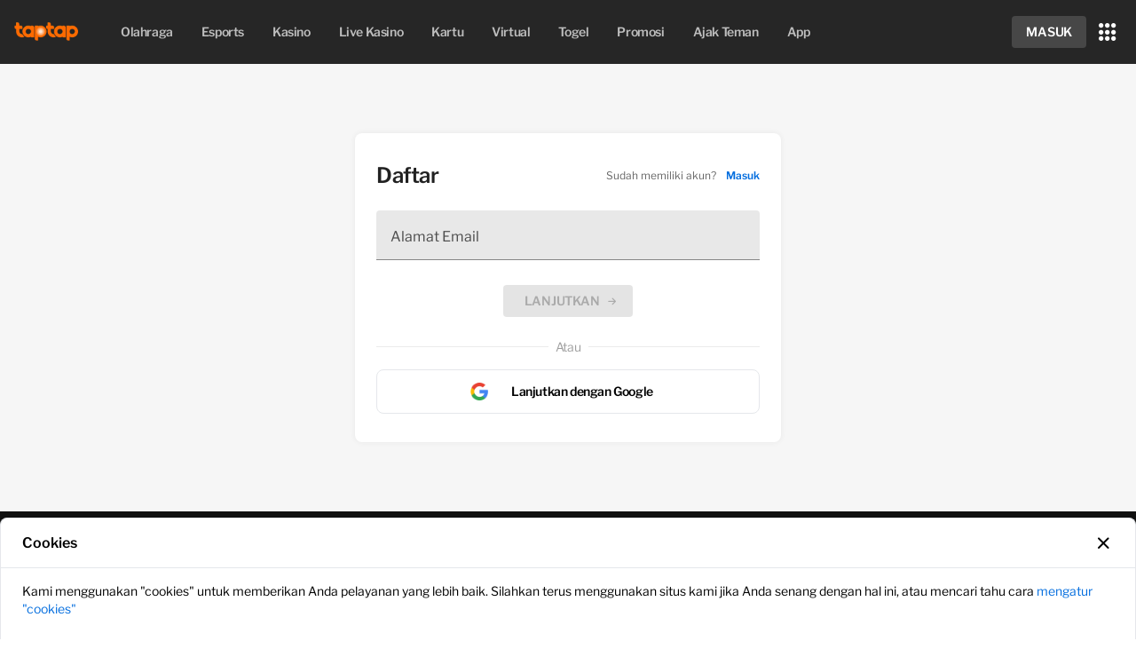

--- FILE ---
content_type: text/html; charset=utf-8
request_url: https://www.188betting.com/id-id/sign-up
body_size: 27951
content:
<!DOCTYPE html>
<html lang="en-gb">
<head>
    <meta charset="utf-8" />
    <meta name="fragment" content="!">
    <meta name="viewport" content="initial-scale=1,width=device-width,viewport-fit=cover">
    <meta name="keywords" content="!">
    <link rel="icon" href="/favicon.ico?v=250714">

    <!--Below for PWA-->
    <meta name="google" content="notranslate" />
    <meta name="theme-color" content="#080808">
    <link rel="manifest" href="/assets/pwa/indonesia/id-id/manifest.webmanifest" />
    <meta name="apple-mobile-web-app-status-bar-style" content="black" />
    <link rel="apple-touch-icon" href="/assets/pwa/icons/apple-touch-icon-180x180.png" sizes="180x180" />
    <link rel="mask-icon" href="/assets/pwa/icons/pwa-maskable-512x512.png" color="#080808" />

    <link href="https://doc-cdn.doconeeigx.com" rel="preconnect"></link>
    <script language="javascript" type="text/javascript">
    var gv = {
        root: '/',
        lan: 'id-id', lans: JSON.parse('[{"index":1,"display":"English","value":"en-gb"},{"index":2,"display":"简体","value":"zh-cn"},{"index":3,"display":"Tiếng Việt","value":"vi-vn"},{"index":4,"display":"ไทย","value":"th-th"},{"index":5,"display":"한국어","value":"ko-kr"},{"index":6,"display":"Indo","value":"id-id"},{"index":8,"display":"ភាសាខ្មែរ","value":"km-kh"},{"index":9,"display":"日本語","value":"ja-jp"}]'),
        rv: '3.01280330.0',
        cv: '01301132',
        prods: JSON.parse('[{"name":"home","index":100,"supports":"*","blockCurrencies":[],"regexPath":null,"isNew":false,"disallow":[],"partners":[]},{"name":"sports","index":1100,"supports":"*","blockCurrencies":[],"regexPath":"sports","isNew":false,"disallow":["Brazil","ROE","India","Malaysia","UK"],"partners":[{"partnerId":14,"disallow":["Brazil","India","Malaysia","ROE","UK"],"blockCurrencies":[]}]},{"name":"esports","index":3100,"supports":"*","blockCurrencies":[],"regexPath":"esports","isNew":false,"disallow":["China"],"partners":[{"partnerId":109,"disallow":["Brazil","China","India","Malaysia","UK"],"blockCurrencies":[]}]},{"name":"casino","index":4100,"supports":"*","blockCurrencies":[],"regexPath":"casino","isNew":false,"disallow":[],"partners":[{"partnerId":19,"disallow":["Brazil","India","Malaysia","ROE","UK"],"blockCurrencies":[]},{"partnerId":44,"disallow":["Brazil","India","Malaysia","ROE","UK"],"blockCurrencies":["BDT","LKR","PKR","USDT"]},{"partnerId":86,"disallow":["Brazil","India","Malaysia","ROE","UK"],"blockCurrencies":[]},{"partnerId":87,"disallow":["Brazil","India","Malaysia","ROE","UK"],"blockCurrencies":[]},{"partnerId":98,"disallow":["Brazil","India","Malaysia","ROE","UK"],"blockCurrencies":["LKR","PKR","USDT"]},{"partnerId":107,"disallow":["Brazil","China","India","Malaysia","ROE","UK"],"blockCurrencies":[]},{"partnerId":77,"disallow":["Brazil","India","Malaysia","ROE","UK"],"blockCurrencies":["INR"]},{"partnerId":90,"disallow":["Brazil","India","Malaysia","ROE","UK"],"blockCurrencies":["DZD","EEK","GBP","HKD","KR","PHP","RP","SGD","TWD","VN"]},{"partnerId":100,"disallow":["Brazil","India","Malaysia","ROE","UK"],"blockCurrencies":["BRL","MYR"]},{"partnerId":97,"disallow":["Brazil","India","Malaysia","ROE","UK"],"blockCurrencies":[]},{"partnerId":110,"disallow":["Brazil","India","Malaysia","ROE","UK"],"blockCurrencies":["LKR"]},{"partnerId":118,"disallow":["Brazil","India","Malaysia","UK"],"blockCurrencies":["BDT","BRL","EUR","GBP","HKD","INR","LKR","MYR","PKR","SGD","USDT"]},{"partnerId":96,"disallow":["Brazil","Cambodia","China","India","Malaysia","ROE","UK"],"blockCurrencies":["BRL","DZD","EEK","HKD","KR","PHP","RP","SGD","TWD","USDT","VN"]},{"partnerId":117,"disallow":["India"],"blockCurrencies":["BRL","HKD","MYR","PHP","SGD","TWD"]},{"partnerId":71,"disallow":["Brazil","India","Malaysia","ROE","UK"],"blockCurrencies":[]},{"partnerId":113,"disallow":["Brazil","India","Malaysia","UK"],"blockCurrencies":[]},{"partnerId":115,"disallow":["Brazil","India","Malaysia","UK"],"blockCurrencies":["LKR"]},{"partnerId":43,"disallow":["Brazil","India","Malaysia","ROE","UK"],"blockCurrencies":["GBP","LKR","MYR"]},{"partnerId":70,"disallow":["Brazil","India","Malaysia","ROE","UK"],"blockCurrencies":[]},{"partnerId":88,"disallow":["Brazil","India","Malaysia","ROE","UK"],"blockCurrencies":[]}]},{"name":"live","index":5100,"supports":"*","blockCurrencies":[],"regexPath":"live","isNew":false,"disallow":["ROE","Brazil","Malaysia","UK"],"partners":[{"partnerId":25,"disallow":["Brazil","India","Malaysia","ROE","UK"],"blockCurrencies":["BDT","LKR","PKR","USDT"]},{"partnerId":78,"disallow":["Brazil","India","Malaysia","ROE","UK"],"blockCurrencies":["INR"]},{"partnerId":94,"disallow":["Brazil","India","Malaysia","ROE","ROW","UK"],"blockCurrencies":["BRL","DZD","EEK","EUR","GBP","HKD","JPY","KR","LKR","PHP","PKR","RP","SGD","TWD","USD","VN"]},{"partnerId":105,"disallow":["Brazil","Cambodia","India","Malaysia","ROE","UK"],"blockCurrencies":["MYR"]},{"partnerId":80,"disallow":["Brazil","India","Malaysia","ROE","UK"],"blockCurrencies":[]},{"partnerId":106,"disallow":["Brazil","India","Malaysia","ROE","ROW","UK"],"blockCurrencies":["BDT","LKR","MYR","PKR"]},{"partnerId":61,"disallow":["Brazil","India","Malaysia","ROE","UK"],"blockCurrencies":[]},{"partnerId":95,"disallow":["Brazil","India","Malaysia","ROE","UK"],"blockCurrencies":["USDT"]}]},{"name":"chess","index":15100,"supports":"*","blockCurrencies":[],"regexPath":"chess","isNew":false,"disallow":["UK","ROE","Brazil","Malaysia"],"partners":[{"partnerId":93,"disallow":["Brazil","Cambodia","China","India","Japan","Korea","Malaysia","ROA","ROE","Thailand","UK"],"blockCurrencies":["BDT","BRL","DZD","EEK","HKD","JPY","KR","LKR","PHP","PKR","RP","SGD","TWD","USDT","VN"]},{"partnerId":99,"disallow":["Brazil","India","Japan","Malaysia","ROE","UK"],"blockCurrencies":["JPY","MYR","USDT"]},{"partnerId":111,"disallow":["Brazil","Cambodia","India","Indonesia","Malaysia","ROA","ROE","ROW","Thailand","UK","Vietnam"],"blockCurrencies":["BDT","BRL","HKD","LKR","PKR","SGD"]},{"partnerId":60,"disallow":["Brazil","Cambodia","India","Indonesia","Japan","Korea","Malaysia","ROA","ROE","ROW","Thailand","UK","Vietnam"],"blockCurrencies":["BDT","BRL","EUR","GBP","HKD","IDR","INR","JPY","KR","KRW","LKR","MYR","PKR","SGD","THB","USD","USDT","VND"]},{"partnerId":92,"disallow":["Brazil","China","India","Indonesia","Japan","Korea","Malaysia","ROA","ROE","ROW","UK","Vietnam"],"blockCurrencies":["BRL","HKD","IDR","JPY","KR","KRW","LKR","PKR","SGD","VND"]},{"partnerId":108,"disallow":["Brazil","China","India","Japan","Malaysia","ROE","UK"],"blockCurrencies":["BRL","EUR","GBP","HKD","JPY","MYR","RMB","SGD"]}]},{"name":"virtual","index":12100,"supports":"*","blockCurrencies":[],"regexPath":"virtual","isNew":false,"disallow":[],"partners":[{"partnerId":65,"disallow":["Brazil","India","Indonesia","Malaysia","ROE","UK"],"blockCurrencies":["BDT","LKR","PKR","USDT"]},{"partnerId":42,"disallow":["Brazil","India","Malaysia","ROE","UK"],"blockCurrencies":["USDT"]}]},{"name":"lotto","index":8100,"supports":"*","blockCurrencies":[],"regexPath":"lotto","isNew":false,"disallow":["India"],"partners":[{"partnerId":116,"disallow":["India"],"blockCurrencies":[]},{"partnerId":102,"disallow":["Brazil","India","Malaysia","ROE","UK"],"blockCurrencies":[]},{"partnerId":103,"disallow":["Brazil","Cambodia","India","Indonesia","Japan","Korea","Malaysia","ROA","ROE","ROW","Thailand","UK","Vietnam"],"blockCurrencies":[]},{"partnerId":104,"disallow":["Brazil","Cambodia","China","India","Indonesia","Japan","Korea","Malaysia","ROA","ROE","ROW","Thailand","UK"],"blockCurrencies":[]}]},{"name":"promotions","index":10100,"supports":"*","blockCurrencies":[],"regexPath":"","isNew":false,"disallow":[],"partners":[]},{"name":"news","index":10101,"supports":"*","blockCurrencies":[],"regexPath":null,"isNew":false,"disallow":[],"partners":[]},{"name":"sign-up-success","index":10102,"supports":"*","blockCurrencies":[],"regexPath":null,"isNew":false,"disallow":[],"partners":[]},{"name":"refer-a-friend","index":10106,"supports":"*","blockCurrencies":[],"regexPath":"","isNew":false,"disallow":["ROW","Vietnam"],"partners":[]},{"name":"applications","index":10104,"supports":"*","blockCurrencies":[],"regexPath":"","isNew":false,"disallow":["ROW"],"partners":[]},{"name":"partnership","index":10110,"supports":"*","blockCurrencies":[],"regexPath":null,"isNew":false,"disallow":["ROW"],"partners":[]},{"name":"casino-jackpot","index":4101,"supports":"*","blockCurrencies":[],"regexPath":null,"isNew":false,"disallow":[],"partners":[]}]'),
        generals: JSON.parse('{"home":{"partners":[],"categories":[],"isNew":false,"resource":[],"id":100,"uniqueKey":"home"},"sports":{"partners":[{"priority":0,"disallow":["Brazil","India","Malaysia","ROE","UK"],"forbiddens":[],"attrs":{},"betCount":0,"id":14,"uniqueKey":"SBK","resource":[]}],"categories":[],"isNew":false,"resource":[],"id":1100,"uniqueKey":"sports"},"esports":{"partners":[{"priority":0,"disallow":["Brazil","China","India","Malaysia","UK"],"forbiddens":[],"attrs":{},"betCount":796,"id":109,"uniqueKey":"TFGaming","resource":[{"key":"DisplayName","lanVals":{"hi-in":"TFGaming","id-id":"TFGaming","ja-jp":"TFGaming","km-kh":"TFGaming","ko-kr":"TFGaming","th-th":"TFGaming","vi-vn":"TFGaming","zh-cn":"雷⽕电竞","en-gb":"TFGaming"}}]}],"categories":[],"isNew":false,"resource":[],"id":3100,"uniqueKey":"esports"},"casino":{"partners":[{"priority":0,"disallow":["Brazil","India","Malaysia","ROE","UK"],"forbiddens":[],"attrs":{},"betCount":166,"id":19,"uniqueKey":"HABANERO","resource":[{"key":"DisplayName","lanVals":{"hi-in":"हबनेरो","id-id":"Habanero","ja-jp":"Habanero","km-kh":"Habanero","ko-kr":"Habanero","pt-br":"Habanero","th-th":"Habanero","vi-vn":"Habanero","zh-cn":"Habanero","en-gb":"Habanero"}}]},{"priority":0,"disallow":["Brazil","India","Malaysia","ROE","UK"],"forbiddens":["BDT","LKR","PKR","USDT"],"attrs":{},"betCount":554,"id":44,"uniqueKey":"SKYWIND","resource":[{"key":"DisplayName","lanVals":{"hi-in":"स्काईविंड","id-id":"SkyWind","ja-jp":"SkyWind","km-kh":"SkyWind","ko-kr":"SkyWind","pt-br":"SkyWind","th-th":"SkyWind","vi-vn":"SkyWind","zh-cn":"SkyWind","en-gb":"SkyWind"}}]},{"priority":0,"disallow":["Brazil","India","Malaysia","ROE","UK"],"forbiddens":[],"attrs":{},"betCount":560,"id":86,"uniqueKey":"NOLIMITCITY","resource":[{"key":"DisplayName","lanVals":{"hi-in":"नोलिमिट सिटी","id-id":"Nolimit City","ja-jp":"Nolimit City","km-kh":"Nolimit City","ko-kr":"Nolimit City","pt-br":"Nolimit City","th-th":"Nolimit City","vi-vn":"Nolimit City","zh-cn":"Nolimit City","en-gb":"Nolimit City"}}]},{"priority":0,"disallow":["Brazil","India","Malaysia","ROE","UK"],"forbiddens":[],"attrs":{},"betCount":90,"id":87,"uniqueKey":"BIGTIMEGAMING","resource":[{"key":"DisplayName","lanVals":{"hi-in":"बिग टाइम गेमिंग","id-id":"Big Time Gaming","ja-jp":"Big Time Gaming","km-kh":"Big Time Gaming","ko-kr":"Big Time Gaming","pt-br":"Big Time Gaming","th-th":"Big Time Gaming","vi-vn":"Big Time Gaming","zh-cn":"Big Time Gaming","en-gb":"Big Time Gaming"}}]},{"priority":0,"disallow":["Brazil","India","Malaysia","ROE","UK"],"forbiddens":["LKR","PKR","USDT"],"attrs":{},"betCount":506,"id":98,"uniqueKey":"PLAYTECH","resource":[{"key":"DisplayName","lanVals":{"hi-in":"PlayTech","id-id":"PlayTech","ja-jp":"PlayTech","km-kh":"PlayTech","ko-kr":"PlayTech","pt-br":"PlayTech","th-th":"PlayTech","vi-vn":"PlayTech","zh-cn":"PlayTech","en-gb":"PlayTech"}}]},{"priority":0,"disallow":["Brazil","China","India","Malaysia","ROE","UK"],"forbiddens":[],"attrs":{},"betCount":1097,"id":107,"uniqueKey":"JILI","resource":[{"key":"DisplayName","lanVals":{"hi-in":"JILI","id-id":"JILI","ja-jp":"JILI","km-kh":"JILI","ko-kr":"JILI","pt-br":"JILI","th-th":"JILI","vi-vn":"JILI","zh-cn":"JILI","en-gb":"JILI"}}]},{"priority":0,"disallow":["Brazil","India","Malaysia","ROE","UK"],"forbiddens":["INR"],"attrs":{},"betCount":12124,"id":77,"uniqueKey":"PRAGMATIC","resource":[{"key":"DisplayName","lanVals":{"hi-in":"Pragmatic Play","id-id":"Pragmatic Play","ja-jp":"Pragmatic Play","km-kh":"Pragmatic Play","ko-kr":"Pragmatic Play","pt-br":"Pragmatic Play","th-th":"Pragmatic Play","vi-vn":"Pragmatic Play","zh-cn":"Pragmatic Play","en-gb":"Pragmatic Play"}}]},{"priority":0,"disallow":["Brazil","India","Malaysia","ROE","UK"],"forbiddens":["DZD","EEK","GBP","HKD","KR","PHP","RP","SGD","TWD","VN"],"attrs":{},"betCount":1004,"id":90,"uniqueKey":"MGPLUS","resource":[{"key":"DisplayName","lanVals":{"hi-in":"माइक्रोगेमिंग","id-id":"Microgaming","ja-jp":"Microgaming","km-kh":"Microgaming","ko-kr":"Microgaming","pt-br":"Microgaming","th-th":"Microgaming","vi-vn":"Microgaming","zh-cn":"Microgaming","en-gb":"Microgaming"}}]},{"priority":0,"disallow":["Brazil","India","Malaysia","ROE","UK"],"forbiddens":["BRL","MYR"],"attrs":{},"betCount":112,"id":100,"uniqueKey":"Galaxsys","resource":[{"key":"DisplayName","lanVals":{"hi-in":"Galaxsys","id-id":"Galaxsys","ja-jp":"Galaxsys","km-kh":"Galaxsys","ko-kr":"Galaxsys","pt-br":"Galaxsys","th-th":"Galaxsys","vi-vn":"Galaxsys","zh-cn":"Galaxsys","en-gb":"Galaxsys"}}]},{"priority":0,"disallow":["Brazil","India","Malaysia","ROE","UK"],"forbiddens":[],"attrs":{},"betCount":102,"id":97,"uniqueKey":"SPRIBE","resource":[{"key":"DisplayName","lanVals":{"hi-in":"Spribe","id-id":"Spribe","ja-jp":"Spribe","km-kh":"Spribe","ko-kr":"Spribe","pt-br":"Spribe","th-th":"Spribe","vi-vn":"Spribe","zh-cn":"Spribe","en-gb":"Spribe"}}]},{"priority":0,"disallow":["Brazil","India","Malaysia","ROE","UK"],"forbiddens":["LKR"],"attrs":{},"betCount":1353,"id":110,"uniqueKey":"ADVANTPLAY","resource":[{"key":"DisplayName","lanVals":{"hi-in":"Advant Play","id-id":"Advant Play","ja-jp":"Advant Play","km-kh":"Advant Play","ko-kr":"Advant Play","pt-br":"Advant Play","th-th":"Advant Play","vi-vn":"Advant Play","zh-cn":"Advant Play","en-gb":"Advant Play"}}]},{"priority":0,"disallow":["Brazil","India","Malaysia","UK"],"forbiddens":["BDT","BRL","EUR","GBP","HKD","INR","LKR","MYR","PKR","SGD","USDT"],"attrs":{},"betCount":251,"id":118,"uniqueKey":"Slotmill","resource":[{"key":"DisplayName","lanVals":{"zh-cn":"SlotMill","en-gb":"SlotMill"}}]},{"priority":0,"disallow":["Brazil","Cambodia","China","India","Malaysia","ROE","UK"],"forbiddens":["BRL","DZD","EEK","HKD","KR","PHP","RP","SGD","TWD","USDT","VN"],"attrs":{},"betCount":137,"id":96,"uniqueKey":"PLAYNGO","resource":[{"key":"DisplayName","lanVals":{"hi-in":"Play\u0027n Go","id-id":"Play\u0027n Go","ja-jp":"Play\u0027n Go","km-kh":"Play\u0027n Go","ko-kr":"Play\u0027n Go","pt-br":"Play\u0027n Go","th-th":"Play\u0027n Go","vi-vn":"Play\u0027n Go","zh-cn":"Play\u0027n Go","en-gb":"Play\u0027n Go"}}]},{"priority":0,"disallow":["India"],"forbiddens":["BRL","HKD","MYR","PHP","SGD","TWD"],"attrs":{},"betCount":507,"id":117,"uniqueKey":"Hacksaw","resource":[{"key":"DisplayName","lanVals":{"zh-cn":"Hacksaw","en-gb":"Hacksaw"}}]},{"priority":0,"disallow":["Brazil","India","Malaysia","ROE","UK"],"forbiddens":[],"attrs":{},"betCount":136,"id":71,"uniqueKey":"EVOLUTION","resource":[{"key":"DisplayName","lanVals":{"hi-in":"इवोल्यूशन","id-id":"Evolution","ja-jp":"Evolution","km-kh":"Evolution","ko-kr":"Evolution","pt-br":"Evolution","th-th":"Evolution","vi-vn":"Evolution","zh-cn":"Evolution","en-gb":"Evolution"}}]},{"priority":0,"disallow":["Brazil","India","Malaysia","UK"],"forbiddens":[],"attrs":{},"betCount":234,"id":113,"uniqueKey":"FUNKYGAMES","resource":[{"key":"DisplayName","lanVals":{"hi-in":"Funky Games","id-id":"Funky Games","ja-jp":"Funky Games","km-kh":"Funky Games","ko-kr":"Funky Games","pt-br":"Funky Games","th-th":"Funky Games","vi-vn":"Funky Games","zh-cn":"Funky Games","en-gb":"Funky Games"}}]},{"priority":0,"disallow":["Brazil","India","Malaysia","UK"],"forbiddens":["LKR"],"attrs":{},"betCount":666,"id":115,"uniqueKey":"NEXTSPIN","resource":[{"key":"DisplayName","lanVals":{"zh-cn":"Nextspin","en-gb":"Nextspin"}}]},{"priority":0,"disallow":["Brazil","India","Malaysia","ROE","UK"],"forbiddens":["GBP","LKR","MYR"],"attrs":{},"betCount":21224,"id":43,"uniqueKey":"POCKETGAMES","resource":[{"key":"DisplayName","lanVals":{"hi-in":"पॉकेट गेम सॉफ्ट","id-id":"Pocket Games Soft","ja-jp":"Pocket Games Soft","km-kh":"Pocket Games Soft","ko-kr":"Pocket Games Soft","pt-br":"Pocket Games Soft","th-th":"Pocket Games Soft","vi-vn":"Pocket Games Soft","zh-cn":"Pocket Games Soft","en-gb":"Pocket Games Soft"}}]},{"priority":0,"disallow":["Brazil","India","Malaysia","ROE","UK"],"forbiddens":[],"attrs":{},"betCount":108,"id":70,"uniqueKey":"REDTIGER","resource":[{"key":"DisplayName","lanVals":{"hi-in":"रेड टाइगर","id-id":"Red Tiger","ja-jp":"Red Tiger","km-kh":"Red Tiger","ko-kr":"Red Tiger","pt-br":"Red Tiger","th-th":"Red Tiger","vi-vn":"Red Tiger","zh-cn":"Red Tiger","en-gb":"Red Tiger"}}]},{"priority":0,"disallow":["Brazil","India","Malaysia","ROE","UK"],"forbiddens":[],"attrs":{},"betCount":73,"id":88,"uniqueKey":"NETENT","resource":[{"key":"DisplayName","lanVals":{"hi-in":"नेटईएनटी","id-id":"NetEnt","ja-jp":"NetEnt","km-kh":"NetEnt","ko-kr":"NetEnt","pt-br":"NetEnt","th-th":"NetEnt","vi-vn":"NetEnt","zh-cn":"NetEnt","en-gb":"NetEnt"}}]}],"categories":[],"isNew":false,"resource":[{"localizationType":901,"key":"Comic","lanVals":{"hi-in":"कॉमिक","id-id":"Komik","ja-jp":"漫画","km-kh":"កំប្លែង","ko-kr":"코믹","pt-br":"Engraçados","th-th":"ตลกขบขัน","vi-vn":"Truyện tranh","zh-cn":"漫画","en-gb":"Comic"}},{"localizationType":901,"key":"Gems","lanVals":{"hi-in":"जेम्स","id-id":"Batu Permata","ja-jp":"宝石","km-kh":"ត្បូង","ko-kr":"보석","pt-br":"Jóias","th-th":"อัญมณี","vi-vn":"Kim Cương","zh-cn":"珠宝","en-gb":"Gems"}},{"localizationType":901,"key":"Card/Table/Dice","lanVals":{"hi-in":"कार्ड/टेबल/डाइस","id-id":"Kartu/Meja/Dadu","ja-jp":"カード/テーブル/サイコロ","km-kh":"បៀ/ តុ / គ្រាប់ឡុកឡាក់","ko-kr":"카드/테이블/주사위","pt-br":"Cartas/Mesa/Dados","th-th":"การ์ด/ โต๊ะ/ ลูกเต๋า","vi-vn":"Bài Lá/ Bàn/ Xúc Xắc","zh-cn":"纸牌/牌桌/骰子","en-gb":"Card/Table/Dice"}},{"localizationType":901,"key":"Crime \u0026 Gangster","lanVals":{"hi-in":"क्राइम और गैंगस्टर","id-id":"Kriminalitas \u0026 Gangster","ja-jp":"犯罪\u0026ギャングスター","km-kh":"ឧក្រិដ្ឋកម្មនិងក្មេងទំនើង","ko-kr":"범죄 \u0026 악당","pt-br":"Crime \u0026 Máfia","th-th":"คนร้าย \u0026 นักเลง","vi-vn":"Tội Phạm \u0026 Xã Hội Đen","zh-cn":"黑社会","en-gb":"Crime \u0026 Gangster"}},{"localizationType":901,"key":"Cuisine","lanVals":{"hi-in":"क्विज़ीन","id-id":"Cuisine","ja-jp":"食べ物","km-kh":"សិល្បៈខាងម្ហូប","ko-kr":"요리","pt-br":"Cozinha","th-th":"อาหาร","vi-vn":"Ẩm Thực","zh-cn":"美食","en-gb":"Cuisine"}},{"localizationType":901,"key":"Egyptian","lanVals":{"hi-in":"इजिप्शन","id-id":"Mesir","ja-jp":"エジプト","km-kh":"ជនជាតិអេហ្ស៊ីប","ko-kr":"이집트","pt-br":"Egito","th-th":"ชาวอียิปต์","vi-vn":"Ai Cập","zh-cn":"埃及","en-gb":"Egyptian"}},{"localizationType":901,"key":"Fairy Tale","lanVals":{"hi-in":"फेयरी टेल","id-id":"Dongeng","ja-jp":"おとぎ話","km-kh":"រឿងនិទាន","ko-kr":"동화","pt-br":"Conto de Fadas","th-th":"เทพนิยาย","vi-vn":"Cổ Tích","zh-cn":"童话","en-gb":"Fairy Tale"}},{"localizationType":901,"key":"Life Style","lanVals":{"hi-in":"लाइफ स्टाइल","id-id":"Life Style","ja-jp":"生活","km-kh":"រចនាបថជីវិត","ko-kr":"라이프 스타일","pt-br":"Estilo de Vida","th-th":"ไลฟ์สไตล์","vi-vn":"Phong Cách","zh-cn":"生活风","en-gb":"Life Style"}},{"localizationType":901,"key":"Land Based","lanVals":{"hi-in":"लैंड बेस्ड","id-id":"Daratan","ja-jp":"地上","km-kh":"នៅលើដី","ko-kr":"지상","pt-br":"Jogos Reais","th-th":"แนวภาคพื้น","vi-vn":"Địa hình","zh-cn":"现场赌场","en-gb":"Land Based"}},{"localizationType":901,"key":"Mystery \u0026 Myths","lanVals":{"hi-in":"मिस्ट्री और मिथ","id-id":"Misteri \u0026 Mitos","ja-jp":"ミステリー＆神話","km-kh":"រឿងព្រេង\u0026អាថ៍កំបាំង","ko-kr":"미스터리\u0026신화","pt-br":"Mistério e Mitos","th-th":"ความลึกลับและตำนาน","vi-vn":"Bí ẩn \u0026 Thần thoại","zh-cn":"神秘＆神话","en-gb":"Mystery \u0026 Myths"}},{"localizationType":901,"key":"Movies/Drama","lanVals":{"hi-in":"फिल्में / ड्रामा","id-id":"Film/Drama","ja-jp":"映画/ドラマ","km-kh":"ភាពយន្ត/ល្ខោន","ko-kr":"영화/드라마","pt-br":"Filmes/Drama","th-th":"หนัง/ ละคร","vi-vn":"Điện Ảnh","zh-cn":"电影/戏剧","en-gb":"Movies/Drama"}},{"localizationType":901,"key":"Nature","lanVals":{"hi-in":"नेचर","id-id":"Alam","ja-jp":"自然","km-kh":"ធម្មជាតិ","ko-kr":"자연","pt-br":"Natureza","th-th":"ธรรมชาติ","vi-vn":"Thiên nhiên","zh-cn":"大自然","en-gb":"Nature"}},{"localizationType":901,"key":"Pirates","lanVals":{"hi-in":"पाइरेट्स","id-id":"Bajak Laut","ja-jp":"海賊","km-kh":"ចោរសមុទ្រ","ko-kr":"해적","pt-br":"Piratas","th-th":"โจรสลัด","vi-vn":"Cướp biển","zh-cn":"海盗","en-gb":"Pirates"}},{"localizationType":901,"key":"Romance","lanVals":{"hi-in":"रोमांस","id-id":"Percintaan","ja-jp":"ロマンス","km-kh":"មនោសញ្ចេតនា","ko-kr":"로맨스","pt-br":"Romance","th-th":"โรแมนติก","vi-vn":"Lãng mạn","zh-cn":"浪漫","en-gb":"Romance"}},{"localizationType":901,"key":"Seasonal","lanVals":{"hi-in":"सीजनल","id-id":"Musiman","ja-jp":"季節","km-kh":"តាមរដូវកាល","ko-kr":"계절","pt-br":"Temporadas","th-th":"ตามฤดูกาล","vi-vn":"Theo mùa","zh-cn":"季节","en-gb":"Seasonal"}},{"localizationType":901,"key":"Sports","lanVals":{"hi-in":"स्पोर्ट्स","id-id":"Olahraga","ja-jp":"スポーツ","km-kh":"កីឡា","ko-kr":"스포츠","pt-br":"Esportes","th-th":"กีฬา","vi-vn":"Thể Thao","zh-cn":"体育","en-gb":"Sports"}},{"localizationType":901,"key":"War","lanVals":{"hi-in":"वॉर","id-id":"Perang","ja-jp":"戦争","km-kh":"សង្រ្គាម","ko-kr":"전쟁","pt-br":"Guerra","th-th":"สงคราม","vi-vn":"Chiến tranh","zh-cn":"战争","en-gb":"War"}},{"localizationType":901,"key":"Western/Cowboy style","lanVals":{"hi-in":"वेस्टर्न / काउबॉय स्टाइल","id-id":"Gaya Barat/Koboi","ja-jp":"西部/カウボーイスタイル","km-kh":"ស្ទីលបស្ចឹមប្រទេស/ខូវប៊យ","ko-kr":"서부/카우보이 스타일","pt-br":"Velho Oeste/Cowboys","th-th":"สไตล์คาวบอย/ตะวันตก","vi-vn":"Viễn Tây / Cao bồi","zh-cn":"西部/牛仔风格","en-gb":"Western/Cowboy style"}},{"localizationType":902,"key":"Expanding Wild","lanVals":{"hi-in":"एक्सपैंडिंग वाइल्ड","id-id":"Menyebar Wild","ja-jp":"ワイルド発動","km-kh":"ពង្រីក Wild","ko-kr":"확장되는 와일드","pt-br":"Wilds Expansivos","th-th":"ขยายไวล์ด","vi-vn":"Biểu tượng thay thế mở rộng","zh-cn":"扩大奖励","en-gb":"Expanding Wild"}},{"localizationType":902,"key":"Free Spin","lanVals":{"hi-in":"फ्री स्पिन","id-id":"Putaran Gratis","ja-jp":"フリースピン","km-kh":"បង្វិលឥតគិតថ្លៃ","ko-kr":"무료 스핀","pt-br":"Spins Grátis","th-th":"ฟรีสปิน","vi-vn":"Vòng Quay Miễn Phí","zh-cn":"免费旋转","en-gb":"Free Spin"}},{"localizationType":902,"key":"Multiplier","lanVals":{"hi-in":"मल्टीप्लायर","id-id":"Pengganda","ja-jp":"マルチプライヤー","km-kh":"មេគុណ","ko-kr":"배수","pt-br":"Multiplicador","th-th":"ตัวคูณ","vi-vn":"Hệ số nhân tiền thưởng","zh-cn":"加倍","en-gb":"Multiplier"}},{"localizationType":902,"key":"Pick","lanVals":{"hi-in":"पिक","id-id":"Pilih","ja-jp":"ピック","km-kh":"ជ្រើសយក","ko-kr":"선택","pt-br":"Escolher","th-th":"ตัวเลือก","vi-vn":"Chọn","zh-cn":"挑选","en-gb":"Pick"}},{"localizationType":902,"key":"Random Win","lanVals":{"hi-in":"रैंडम विन","id-id":"Kemenangan Acak","ja-jp":"ランダム勝利","km-kh":"ឈ្នះឆ្លាស់គ្នា","ko-kr":"랜덤 승리","pt-br":"Vitória Aleatória","th-th":"สุ่มชนะ","vi-vn":"Thắng Ngẫu Nhiên","zh-cn":"随机赢取","en-gb":"Random Win"}},{"localizationType":902,"key":"Others","lanVals":{"hi-in":"अन्य","id-id":"Lainnya","ja-jp":"その他","km-kh":"ផ្សេងទៀត","ko-kr":"그 외","pt-br":"Outros","th-th":"อื่นๆ","vi-vn":"Khác","zh-cn":"其他","en-gb":"Others"}},{"localizationType":901,"key":"Animal","lanVals":{"hi-in":"एनिमल","id-id":"Binatang","ja-jp":"動物","km-kh":"សត្វ","ko-kr":"동물","pt-br":"Animais","th-th":"สัตว์","vi-vn":"Động vật","zh-cn":"动物","en-gb":"Animal"}},{"localizationType":901,"key":"Others","lanVals":{"hi-in":"अन्य","id-id":"Lainnya","ja-jp":"その他","km-kh":"ផ្សេងទៀត","ko-kr":"그 외","pt-br":"Outros","th-th":"อื่นๆ","vi-vn":"Khác","zh-cn":"其他","en-gb":"Others"}},{"localizationType":901,"key":"Adventure","lanVals":{"hi-in":"एडवेंचर","id-id":"Petualangan","ja-jp":"冒険","km-kh":"ដំណើរផ្សងព្រេង","ko-kr":"모험","pt-br":"Aventura","th-th":"การผจญภัย","vi-vn":"Phiêu lưu","zh-cn":"冒险","en-gb":"Adventure"}},{"localizationType":901,"key":"Chess","lanVals":{"hi-in":"चेस","id-id":"Catur","ja-jp":"チェス","km-kh":"អុក","ko-kr":"체스","pt-br":"Xadrez","th-th":"หมากรุก","vi-vn":"Game Bài","zh-cn":"棋牌","en-gb":"Chess"}},{"localizationType":901,"key":"Sci-fi \u0026 Horror","lanVals":{"hi-in":"साइंस-फाई और हॉरर","id-id":"Sci-fi \u0026 Horor","ja-jp":"SF＆ホラー","km-kh":"វិទ្យាសាស្រ្ត\u0026ភេរវកម្ម","ko-kr":"공상과학 \u0026 호러","pt-br":"Ficção Científica e Horror","th-th":"นวนิยายวิทยาศาสตร์และสยองขวัญ","vi-vn":"Khoa Học Viễn Tưởng \u0026 Kinh Dị","zh-cn":"科幻\u0026恐怖","en-gb":"Sci-fi \u0026 Horror"}},{"localizationType":901,"key":"Arcade","lanVals":{"hi-in":"आर्केड","id-id":"Arcade","ja-jp":"アーケード","km-kh":"សំណង់អែកខែត","ko-kr":"아케이드","pt-br":"Arcade","th-th":"อาเขต","vi-vn":"Game Máy Cổ Điển","zh-cn":"游乐场","en-gb":"Arcade"}},{"localizationType":901,"key":"Asia Favourites","lanVals":{"hi-in":"एशिया फेवरिट्स","id-id":"Favorit Asia","ja-jp":"アジアで人気","km-kh":"ពេញនិយមនៅអាស៊ី","ko-kr":"아시아","pt-br":"Favoritos da Ásia","th-th":"รายการโปรดในเอเชีย","vi-vn":"Châu Á","zh-cn":"亚洲高人气","en-gb":"Asia Favourites"}},{"localizationType":901,"key":"Social","lanVals":{"hi-in":"सोशल","id-id":"Sosial","ja-jp":"ソーシャル","km-kh":"Social","ko-kr":"소셜","pt-br":"Social","th-th":"โซเซียล","vi-vn":"Xã Hội","zh-cn":"社交","en-gb":"Social"}},{"localizationType":901,"key":"Crash","lanVals":{"hi-in":"क्रैश गेम","id-id":"Permainan Crash","ja-jp":"クラッシュゲーム","km-kh":"Crash Game","ko-kr":"크래시 게임","pt-br":"Crash","th-th":"เกมแครช","vi-vn":"Trò Chơi Sụp Đổ","zh-cn":"碰撞游戏","en-gb":"Crash Game"}},{"localizationType":902,"key":"Jackpot","lanVals":{"hi-in":"जैकपोट","id-id":"Jackpot","ja-jp":"ジャックポット","km-kh":"កំនើនសរុបជេកផត","ko-kr":"잭팟","th-th":"แจ็คพ็อต","vi-vn":"Quay Số Độc Đắc","zh-cn":"累积奖池","en-gb":"Jackpot"}},{"localizationType":902,"key":"Accummulating/Achievement","lanVals":{"hi-in":"अक्यूम्यलेटिंग/अचीवमेंट","id-id":"Akumulasi/Pencapaian","ja-jp":"蓄積/達成","km-kh":"ការប្រមូលផ្តុំ/ការសម្រេចបាន","ko-kr":"축적/성취","th-th":"การรวบรวม/ระดับขั้นการชนะ","vi-vn":"Tích lũy/Thành tựu","zh-cn":"积累/成就","en-gb":"Accumulating/Achievement"}},{"localizationType":902,"key":"Buy Feature","lanVals":{"hi-in":"खरीदारी सुविधा","id-id":"Fitur Beli","ja-jp":"購入機能","km-kh":"លក្ខណៈពិសេសនៃការទិញ","ko-kr":"구매 기능","th-th":"ฟีเจอร์การซื้อ","vi-vn":"Tính năng mua","zh-cn":"购买功能","en-gb":"Buy Feature"}}],"id":4100,"uniqueKey":"casino"},"live":{"partners":[{"priority":4,"disallow":["Brazil","India","Malaysia","ROE","UK"],"forbiddens":["BDT","LKR","PKR","USDT"],"attrs":{},"betCount":1125,"id":25,"uniqueKey":"PLAYACE","resource":[{"key":"Description","lanVals":{"hi-in":"पूर्व नाम: एशिया गेमिंग","id-id":"Sebelumnya: Asia Gaming","ja-jp":"旧: Asia Gaming","km-kh":"កែប្រែឈ្មោះពី Asia Gaming","ko-kr":"구 아시아 게이밍","th-th":"ค่าย: Asia Gaming","vi-vn":"Trước đây là Asia Gaming","zh-cn":"原: AG真人","en-gb":"Formerly: Asia Gaming"}},{"key":"DisplayName","lanVals":{"hi-in":"प्लेऐस","id-id":"PlayAce","ja-jp":"PlayAce","km-kh":"PlayAce","ko-kr":"플레이 에이스","pt-br":"PlayAce","th-th":"PlayAce","vi-vn":"Sảnh Đông Phương","zh-cn":"PlayAce真人","en-gb":"PlayAce"}}]},{"priority":3,"disallow":["Brazil","India","Malaysia","ROE","UK"],"forbiddens":["INR"],"attrs":{},"betCount":2853,"id":78,"uniqueKey":"PRAGMATIC","resource":[{"key":"DisplayName","lanVals":{"hi-in":"प्रागमातिक प्ले","id-id":"Pragmatic Play","ja-jp":"Pragmatic Play","km-kh":"Pragmatic Play","ko-kr":"프라그마틱 플레이","pt-br":"Pragmatic Play","th-th":"Pragmatic Play","vi-vn":"Sảnh Bạch Kim","zh-cn":"PP真人","en-gb":"Pragmatic Play"}}]},{"priority":0,"disallow":["Brazil","India","Malaysia","ROE","ROW","UK"],"forbiddens":["BRL","DZD","EEK","EUR","GBP","HKD","JPY","KR","LKR","PHP","PKR","RP","SGD","TWD","USD","VN"],"attrs":{},"betCount":362,"id":94,"uniqueKey":"DBLIVE","resource":[{"key":"DisplayName","lanVals":{"hi-in":"डीबी लाइव","id-id":"DB Live","ja-jp":"DB Live","km-kh":"DB Live","ko-kr":"다이아몬드 스위트","pt-br":"DB Live","th-th":"DB Live","vi-vn":"Sảnh Kim Cương","zh-cn":"DB真人","en-gb":"DB Live"}}]},{"priority":0,"disallow":["Brazil","Cambodia","India","Malaysia","ROE","UK"],"forbiddens":["MYR"],"attrs":{},"betCount":359,"id":105,"uniqueKey":"ONCasino","resource":[{"key":"DisplayName","lanVals":{"hi-in":"ON Casino","id-id":"ON Casino","ja-jp":"ON Casino","ko-kr":"온카지노","th-th":"ON Casino","vi-vn":"Sảnh Thiên Hương","zh-cn":"ON真人","en-gb":"ON Casino"}}]},{"priority":7,"disallow":["Brazil","India","Malaysia","ROE","UK"],"forbiddens":[],"attrs":{},"betCount":579,"id":80,"uniqueKey":"EZUGI","resource":[{"key":"DisplayName","lanVals":{"hi-in":"एजुगी","id-id":"Ezugi","ja-jp":"Ezugi","km-kh":"Ezugi","ko-kr":"Ezugi","pt-br":"Ezugi","th-th":"Ezugi","vi-vn":"Sảnh Châu Âu","zh-cn":"Ezugi真人","en-gb":"Ezugi"}}]},{"priority":0,"disallow":["Brazil","India","Malaysia","ROE","ROW","UK"],"forbiddens":["BDT","LKR","MYR","PKR"],"attrs":{},"betCount":168,"id":106,"uniqueKey":"WMCasino","resource":[{"key":"DisplayName","lanVals":{"hi-in":"WM Casino","id-id":"WM Casino","ja-jp":"WM Casino","km-kh":"WM Casino","ko-kr":"WM 카지노","pt-br":"WM Casino","th-th":"WM Casino","vi-vn":"Sảnh Đế Vương","zh-cn":"WM真人","en-gb":"WM Casino"}}]},{"priority":2,"disallow":["Brazil","India","Malaysia","ROE","UK"],"forbiddens":[],"attrs":{},"betCount":7100,"id":61,"uniqueKey":"EVOLUTION","resource":[{"key":"DisplayName","lanVals":{"hi-in":"इवोलुशन","id-id":"Evolution","ja-jp":"Evolution","km-kh":"Evolution","ko-kr":"에볼루션 게이밍","pt-br":"Evolution","th-th":"Evolution","vi-vn":"Sảnh Phương Tây","zh-cn":"Evo真人","en-gb":"Evolution"}}]},{"priority":0,"disallow":["Brazil","India","Malaysia","ROE","UK"],"forbiddens":["USDT"],"attrs":{},"betCount":4465,"id":95,"uniqueKey":"SEXYBACCARAT","resource":[{"key":"DisplayName","lanVals":{"hi-in":"सेक्सी बैकारेट","id-id":"Sexy Baccarat","ja-jp":"Sexy Baccarat","km-kh":"Sexy Baccarat","ko-kr":"글래머 스위트","pt-br":"Sexy Baccarat","th-th":"Sexy Baccarat","vi-vn":"Sảnh Bách Ngọc","zh-cn":"Sexy真人","en-gb":"Sexy Baccarat"}}]}],"categories":[],"isNew":false,"resource":[{"localizationType":903,"key":"Bull Bull","lanVals":{"hi-in":"बुल बुल","id-id":"Bull Bull","ja-jp":"ブルブル","km-kh":"Bull Bull","ko-kr":"불불","th-th":"บูล บูล","vi-vn":"Bull Bull","zh-cn":"牛牛","en-gb":"Bull Bull"}},{"localizationType":903,"key":"Baccarat","lanVals":{"hi-in":"बैकारेट","id-id":"Baccarat","ja-jp":"バカラ","km-kh":"បាការ៉ាត","ko-kr":"바카라","th-th":"บาคาร่า","vi-vn":"Baccarat","zh-cn":"百家乐","en-gb":"Baccarat"}},{"localizationType":903,"key":"Speed Baccarat","lanVals":{"hi-in":"स्पीड बैकारेट","id-id":"Speed Baccarat","ja-jp":"スピードバカラ","km-kh":"Speed Baccarat","ko-kr":"스피드 바카라","th-th":"บาคาร่าสปีด","vi-vn":"Baccarat Tốc Độ","zh-cn":"极速百家乐","en-gb":"Speed Baccarat"}},{"localizationType":903,"key":"Blackjack","lanVals":{"hi-in":"ब्लैकजैक","id-id":"Blackjack","ja-jp":"ブラックジャック","km-kh":"ប្លែកជែក","ko-kr":"블랙잭","th-th":"แบล็คแจ๊ค","vi-vn":"Blackjack","zh-cn":"二十一点","en-gb":"Blackjack"}},{"localizationType":903,"key":"Roulette","lanVals":{"hi-in":"रूलेट","id-id":"Roulette","ja-jp":"ルーレット","km-kh":"រ៉ូឡែត","ko-kr":"룰렛","th-th":"รูเล็ต","vi-vn":"Roulette","zh-cn":"轮盘","en-gb":"Roulette"}},{"localizationType":903,"key":"Sicbo / Dice","lanVals":{"hi-in":"सिकबो / पासा","id-id":"Sicbo / Dice","ja-jp":"シックボー/ダイス.","km-kh":"Sicbo / គ្រាប់ឡុកឡាក់","ko-kr":"식보 / 다이스","th-th":"ไฮโล/ลูกเต๋า","vi-vn":"Sicbo / Xúc Xắc","zh-cn":"骰宝 / 骰子","en-gb":"Sicbo / Dice"}},{"localizationType":903,"key":"Game Show","lanVals":{"hi-in":"गेम शो","id-id":"Game Show","ja-jp":"ゲームショー","km-kh":"ហ្គេមកម្មវិធីផ្សេងៗ","ko-kr":"게임 쇼","th-th":"เกมโชว์","vi-vn":"Game Truyền Hình","zh-cn":"真人直播秀","en-gb":"Game Show"}},{"localizationType":903,"key":"Poker","lanVals":{"hi-in":"पोकर","id-id":"Poker","ja-jp":"ポーカー","km-kh":"បៀ","ko-kr":"포커","th-th":"โป๊กเกอร์","vi-vn":"Poker","zh-cn":"扑克","en-gb":"Poker"}},{"localizationType":903,"key":"Casual Game","lanVals":{"hi-in":"कैज़ुअल गेम","id-id":"Casual Game","ja-jp":"カジュアルゲーム","km-kh":"ហ្គេមធម្មតា","ko-kr":"캐주얼 게임","th-th":"เกมแคชชวล","vi-vn":"Phổ Biến","zh-cn":"休闲游戏","en-gb":"Casual Game"}},{"localizationType":903,"key":"Dragon Tiger","lanVals":{"hi-in":"ड्रैगन टाइगर","id-id":"Dragon Tiger","ja-jp":"ドラゴンタイガー","km-kh":"នាគខ្លា","ko-kr":"드래곤 타이거","th-th":"มังกร เสือ","vi-vn":"Rồng Hổ","zh-cn":"龙虎","en-gb":"Dragon Tiger"}},{"localizationType":903,"key":"Arcade","lanVals":{"hi-in":"आर्केड","id-id":"Arcade","ja-jp":"アーケード","km-kh":"Arcade","ko-kr":"아케이드","th-th":"อาร์เคด","vi-vn":"Cổ Điển","zh-cn":"街机游戏","en-gb":"Arcade"}},{"localizationType":903,"key":"Sedie","lanVals":{"hi-in":"सीटें","id-id":"Sedie","ja-jp":"ゾックディア","km-kh":"Sedie","ko-kr":"색접시 게임","th-th":"จานสี เวียดนาม","vi-vn":"Xóc Đĩa","zh-cn":"越南色碟","en-gb":"Sedie"}},{"localizationType":903,"key":"Others","lanVals":{"hi-in":"अन्य","id-id":"Permainan Lain","ja-jp":"その他","km-kh":"ផ្សេងទៀត","ko-kr":"그 외","th-th":"อื่น ๆ","vi-vn":"Khác","zh-cn":"其他","en-gb":"Others"}}],"id":5100,"uniqueKey":"live"},"chess":{"partners":[{"priority":0,"disallow":["Brazil","Cambodia","China","India","Japan","Korea","Malaysia","ROA","ROE","Thailand","UK"],"forbiddens":["BDT","BRL","DZD","EEK","HKD","JPY","KR","LKR","PHP","PKR","RP","SGD","TWD","USDT","VN"],"attrs":{},"betCount":1080,"id":93,"uniqueKey":"V8POKER","resource":[{"key":"DisplayName","lanVals":{"hi-in":"V8 Poker","id-id":"V8 Poker","ja-jp":"V8 Poker","km-kh":"V8 Poker","ko-kr":"V8 Poker","pt-br":"V8 Poker","th-th":"V8 Poker","vi-vn":"V8 Poker","zh-cn":"V8 Poker","en-gb":"V8 Poker"}}]},{"priority":0,"disallow":["Brazil","India","Japan","Malaysia","ROE","UK"],"forbiddens":["JPY","MYR","USDT"],"attrs":{},"betCount":696,"id":99,"uniqueKey":"KingMidas","resource":[{"key":"DisplayName","lanVals":{"hi-in":"King Midas","id-id":"King Midas","ja-jp":"King Midas","km-kh":"King Midas","ko-kr":"King Midas","pt-br":"King Midas","th-th":"King Midas","vi-vn":"King Midas","zh-cn":"King Midas","en-gb":"King Midas"}}]},{"priority":0,"disallow":["Brazil","Cambodia","India","Indonesia","Malaysia","ROA","ROE","ROW","Thailand","UK","Vietnam"],"forbiddens":["BDT","BRL","HKD","LKR","PKR","SGD"],"attrs":{},"betCount":49,"id":111,"uniqueKey":"VICTORYPOKER","resource":[{"key":"DisplayName","lanVals":{"zh-cn":"Victory Poker","en-gb":"Victory Poker"}}]},{"priority":0,"disallow":["Brazil","Cambodia","India","Indonesia","Japan","Korea","Malaysia","ROA","ROE","ROW","Thailand","UK","Vietnam"],"forbiddens":["BDT","BRL","EUR","GBP","HKD","IDR","INR","JPY","KR","KRW","LKR","MYR","PKR","SGD","THB","USD","USDT","VND"],"attrs":{},"betCount":305,"id":60,"uniqueKey":"KAIYUAN","resource":[{"key":"DisplayName","lanVals":{"zh-cn":"KY","en-gb":"KY"}}]},{"priority":0,"disallow":["Brazil","China","India","Indonesia","Japan","Korea","Malaysia","ROA","ROE","ROW","UK","Vietnam"],"forbiddens":["BRL","HKD","IDR","JPY","KR","KRW","LKR","PKR","SGD","VND"],"attrs":{},"betCount":25,"id":92,"uniqueKey":"MPoker","resource":[{"key":"DisplayName","lanVals":{"hi-in":"Millionaire Poker","id-id":"Millionaire Poker","ja-jp":"Millionaire Poker","km-kh":"Millionaire Poker","ko-kr":"Millionaire Poker","pt-br":"Millionaire Poker","th-th":"Millionaire Poker","vi-vn":"Millionaire Poker","zh-cn":"Millionaire Poker","en-gb":"Millionaire Poker"}}]},{"priority":0,"disallow":["Brazil","China","India","Japan","Malaysia","ROE","UK"],"forbiddens":["BRL","EUR","GBP","HKD","JPY","MYR","RMB","SGD"],"attrs":{},"betCount":217,"id":108,"uniqueKey":"JILI","resource":[{"key":"DisplayName","lanVals":{"hi-in":"JILI","id-id":"JILI","ja-jp":"JILI","km-kh":"JILI","ko-kr":"JILI","pt-br":"JILI","th-th":"JILI","vi-vn":"JILI","zh-cn":"JILI","en-gb":"JILI"}}]}],"categories":[{"priority":1,"disallow":[],"forbiddens":[],"id":423,"uniqueKey":"Multiplayer","resource":[{"key":"DisplayName","lanVals":{"hi-in":"मल्टीप्लयेर","id-id":"Multiplayer","ja-jp":"マルチプレイ","km-kh":"អ្នកលេងច្រើននាក់","ko-kr":"멀티플레이어","th-th":"เกมมัลติเพลย์เยอร์","vi-vn":"Nhiều Người Chơi","zh-cn":"多人","en-gb":"Multiplayer"}}]},{"priority":1,"disallow":[],"forbiddens":[],"id":424,"uniqueKey":"HundredPlayer","resource":[{"key":"DisplayName","lanVals":{"hi-in":"हंड्रेड प्लेयर","id-id":"Seratus Pemain","ja-jp":"百人一首","km-kh":"អ្នកលេងរយនាក់","ko-kr":"배틀로얄","th-th":"เกมแบบผู้เล่นหลากหลาย","vi-vn":"Hàng Trăm Người Chơi","zh-cn":"百人","en-gb":"Hundred Player"}}]},{"priority":1,"disallow":[],"forbiddens":[],"id":479,"uniqueKey":"Arcade","resource":[{"key":"DisplayName","lanVals":{"hi-in":"आर्केड","id-id":"Arkade","ja-jp":"アーケード","km-kh":"សំណង់អែកខែត","ko-kr":"아케이드","th-th":"เกมอาร์เคด","vi-vn":"Cổ Điển","zh-cn":"街机游戏","en-gb":"Arcade"}}]},{"priority":1,"disallow":[],"forbiddens":[],"id":519,"uniqueKey":"TableGames","resource":[{"key":"DisplayName","lanVals":{"hi-in":"टेबल गेम्स","id-id":"Permainan Meja","ja-jp":"テーブルゲーム","km-kh":"ហ្គេមតុ","ko-kr":"테이블 게임","th-th":"เกมเล่นบนโต๊ะ","vi-vn":"Bàn Chơi","zh-cn":"桌面游戏","en-gb":"Table Games"}}]},{"priority":1,"disallow":[],"forbiddens":[],"id":3379,"uniqueKey":"Slotgames","resource":[{"key":"DisplayName","lanVals":{"hi-in":"स्लॉट","id-id":"Slots","ja-jp":"スロット","km-kh":"ស្លត់","ko-kr":"슬롯","th-th":"สล็อต","vi-vn":"Quay Số","zh-cn":"电动老虎机","en-gb":"Slot"}}]}],"isNew":false,"resource":[],"id":15100,"uniqueKey":"chess"},"virtual":{"partners":[{"priority":0,"disallow":["Brazil","India","Indonesia","Malaysia","ROE","UK"],"forbiddens":["BDT","LKR","PKR","USDT"],"attrs":{},"betCount":78,"id":65,"uniqueKey":"LEAP","resource":[{"key":"Description","lanVals":{"id-id":"Yang pertama menawarkan pasar pertandingan langsung Olahraga Virtual dan memasukannya sebagai fitur permainan.","ja-jp":"初めてバーチャルスポーツでのインプレイをご利用いただけます。","km-kh":"ទទួលយកការប្រជែងដ៏រំភើបក្នុងពេលកំពុងលេងជាលើកទី1សម្រាប់កីឡាសិប្បនិម្មិត ហើយកម្មវិធីពិសេសៗជាច្រើនដែលបញ្ចូលក្នុងកីឡារបស់យើង","ko-kr":"실시간 가상 스포츠 경기를 LEAP 가상 스포츠를 통해 첫 경험하세요!","pt-br":"Primeiro provedor a desvendar o segredo das apostas ao vivo nos Esportes Virtuais e incluir a função nos jogos.","th-th":"กีฬาเอนิเมชั่นที่จะมาท้าทายคุณกับเดิมพันในระหว่างเล่นพิเศษเฉพาะในเกมของเราเท่านั้น","vi-vn":"Tích hợp công nghệ vượt trội để mang đến tính năng Cược Trong Trận ngay cả trong không gian ảo.","zh-cn":"首个建立滚球投注的虚拟体育，快来挑战吧！","en-gb":"The first to crack the in-play challenge for Virtual Sports and embed it as feature in our game."}},{"key":"DisplayName","lanVals":{"hi-in":"LEAP","id-id":"LEAP","ja-jp":"LEAP","km-kh":"LEAP","ko-kr":"LEAP","pt-br":"LEAP","th-th":"LEAP","vi-vn":"LEAP","zh-cn":"LEAP","en-gb":"LEAP"}}]},{"priority":0,"disallow":["Brazil","India","Malaysia","ROE","UK"],"forbiddens":["USDT"],"attrs":{},"betCount":340,"id":42,"uniqueKey":"BETRADAR","resource":[{"key":"Description","lanVals":{"id-id":"Menawarkan semua pasar utama pada Taruhan Tunggal, Parlay dan Combo. Juga Produk Olahraga Virtual yang paling nyata","ja-jp":"シングル、パーレイ、コンボベットの全てのメインマーケットを提供しており、リアルにより近いバーチャルスポーツプロダクトをご利用いただけます。","km-kh":"ផ្តល់ជូនទីផ្សារសំខាន់ៗដូចជា លើការភ្នាល់ទោល, គូបក និងភ្នាល់បកសរុបរួមទាំង ល្បែងកំសាន្តកីឡាសិប្បនិម្មិតដែលដូចទៅនឹងកីឡាពិតប្រាកដបំផុត","ko-kr":"모든 마켓에서 싱글 베팅, 조합 베팅, 콤보 베팅을 제공하는 동시에 가장 사실적인 가상 스포츠 경기를 선사합니다.","pt-br":"Oferece todos os principais mercados em apostas simples e acumuladas. Além dos produtos mais realistas em Esportes Virtuais.","th-th":"กีฬาเอนิเมชั่นที่เสมือนจริงที่สุด เปิดให้เดิมพันแล้ววันนี้ ทั้งแบบเดี่ยว สเต็ป และคอมโบ","vi-vn":"Đắm chìm trong không gian mô phỏng 3D sống động cùng hỗ trợ đa dạng các loại cược.","zh-cn":"提供所有热门盘口的单笔投注、复式过关、组合投注，最逼真的虚拟体育！","en-gb":"Offers all main market on Single, Parlay and Combo Bet. And the most realistic Virtual Sport Products."}},{"key":"DisplayName","lanVals":{"hi-in":"BETRADAR","id-id":"BETRADAR","ja-jp":"BETRADAR","km-kh":"BETRADAR","ko-kr":"BETRADAR","pt-br":"BETRADAR","th-th":"BETRADAR","vi-vn":"BETRADAR","zh-cn":"BETRADAR","en-gb":"BETRADAR"}}]}],"categories":[],"isNew":false,"resource":[],"id":12100,"uniqueKey":"virtual"},"lotto":{"partners":[{"priority":0,"disallow":["India"],"forbiddens":[],"attrs":{},"betCount":3501,"id":116,"uniqueKey":"AgileNBG","resource":[{"key":"DisplayName","lanVals":{"zh-cn":"XJ","en-gb":"XJ"}}]},{"priority":0,"disallow":["Brazil","India","Malaysia","ROE","UK"],"forbiddens":[],"attrs":{},"betCount":1006,"id":102,"uniqueKey":"TCG_SEA","resource":[{"key":"DisplayName","lanVals":{"hi-in":"TC Gaming","id-id":"TC Gaming","ja-jp":"TC Gaming","km-kh":"TC Gaming","ko-kr":"TC Gaming","th-th":"TC Gaming","vi-vn":"TC Gaming","zh-cn":"TC Gaming","en-gb":"TC Gaming"}}]},{"priority":0,"disallow":["Brazil","Cambodia","India","Indonesia","Japan","Korea","Malaysia","ROA","ROE","ROW","Thailand","UK","Vietnam"],"forbiddens":[],"attrs":{},"betCount":224,"id":103,"uniqueKey":"TCG_CN","resource":[{"key":"DisplayName","lanVals":{"hi-in":"TC Gaming","id-id":"TC Gaming","ja-jp":"TC Gaming","km-kh":"TC Gaming","ko-kr":"TC Gaming","th-th":"TC Gaming","vi-vn":"TC Gaming","zh-cn":"TC Gaming","en-gb":"TC Gaming"}}]},{"priority":0,"disallow":["Brazil","Cambodia","China","India","Indonesia","Japan","Korea","Malaysia","ROA","ROE","ROW","Thailand","UK"],"forbiddens":[],"attrs":{},"betCount":2363,"id":104,"uniqueKey":"TCG_VN","resource":[{"key":"DisplayName","lanVals":{"hi-in":"TC Gaming","id-id":"TC Gaming","ja-jp":"TC Gaming","km-kh":"TC Gaming","ko-kr":"TC Gaming","th-th":"TC Gaming","vi-vn":"TC Gaming","zh-cn":"TC Gaming","en-gb":"TC Gaming"}}]}],"categories":[{"priority":1,"disallow":[],"forbiddens":[],"id":1559,"uniqueKey":"Lottery","resource":[]},{"priority":1,"disallow":["Brazil","Cambodia","China","India","Indonesia","Japan","Korea","Malaysia","ROA","ROE","ROW","Thailand","UK","Vietnam"],"forbiddens":[],"id":1683,"uniqueKey":"SthreeSakthi","resource":[{"key":"DisplayName","lanVals":{"hi-in":"स्त्री शक्ति","id-id":"Sthree Sakthi","ja-jp":"ステュリーサリ","km-kh":"Sthree Sakthi","ko-kr":"스트리 샥티","th-th":"สทรี ศักดิ์ธิ","vi-vn":"Sthree Sakthi","zh-cn":"Sthree Sakthi","en-gb":"Sthree Sakthi"}}]},{"priority":1,"disallow":[],"forbiddens":[],"id":1684,"uniqueKey":"KarunyaPlus","resource":[]},{"priority":1,"disallow":[],"forbiddens":[],"id":1685,"uniqueKey":"Nirmal","resource":[]},{"priority":1,"disallow":[],"forbiddens":[],"id":1686,"uniqueKey":"Karunya","resource":[]},{"priority":1,"disallow":[],"forbiddens":[],"id":1687,"uniqueKey":"NagalandMoring","resource":[]},{"priority":1,"disallow":[],"forbiddens":[],"id":1688,"uniqueKey":"NagalandDay","resource":[]},{"priority":1,"disallow":[],"forbiddens":[],"id":1689,"uniqueKey":"NagalandEvening","resource":[]},{"priority":1,"disallow":[],"forbiddens":[],"id":1698,"uniqueKey":"AustraliaLucky28","resource":[{"key":"DisplayName","lanVals":{"hi-in":"ऑस्ट्रेलिया एस 28","id-id":"Australia 28","ja-jp":"AU 首都特別地域 28","km-kh":"អូស្ត្រាលី 28","ko-kr":"호주 28","th-th":"ออสเตรเลีย 28","vi-vn":"Úc 28","zh-cn":"澳洲 28","en-gb":"Australia 28"}}]},{"priority":1,"disallow":[],"forbiddens":[],"id":1699,"uniqueKey":"BeijingLucky28","resource":[]},{"priority":1,"disallow":[],"forbiddens":[],"id":1700,"uniqueKey":"CanadaLucky28","resource":[{"key":"DisplayName","lanVals":{"id-id":"Kanada 28","ja-jp":"カナダ 28","km-kh":"កាណាដា 28","ko-kr":"캐나다 28","th-th":"แคนาดา 28","vi-vn":"Canada 28","zh-cn":"Canada Lucky28","en-gb":"Canada Lucky28"}}]},{"priority":1,"disallow":[],"forbiddens":[],"id":1701,"uniqueKey":"Greece28","resource":[]},{"priority":1,"disallow":[],"forbiddens":[],"id":1703,"uniqueKey":"SlovakiaLucky28","resource":[]},{"priority":1,"disallow":[],"forbiddens":[],"id":1704,"uniqueKey":"VietnamLucky28","resource":[]},{"priority":1,"disallow":[],"forbiddens":[],"id":1705,"uniqueKey":"WestCanadaLucky28","resource":[]},{"priority":1,"disallow":[],"forbiddens":[],"id":1756,"uniqueKey":"LongAn","resource":[]},{"priority":1,"disallow":[],"forbiddens":[],"id":1768,"uniqueKey":"TraVinh","resource":[]},{"priority":1,"disallow":[],"forbiddens":[],"id":1679,"uniqueKey":"ChinaSwl3D","resource":[]},{"priority":1,"disallow":[],"forbiddens":[],"id":1680,"uniqueKey":"SevenStar","resource":[]},{"priority":1,"disallow":[],"forbiddens":[],"id":1681,"uniqueKey":"Akshaya","resource":[{"key":"DisplayName","lanVals":{"hi-in":"अक्षय","id-id":"Akshaya","ja-jp":"アクシャヤ","km-kh":"Akshaya","ko-kr":"아크샤야","th-th":"อัคชายา","vi-vn":"Akshaya","zh-cn":"Akshaya","en-gb":"Akshaya"}}]},{"priority":1,"disallow":[],"forbiddens":[],"id":1702,"uniqueKey":"NewZealand28","resource":[]},{"priority":1,"disallow":[],"forbiddens":[],"id":1720,"uniqueKey":"VietnamLucky5","resource":[]},{"priority":1,"disallow":[],"forbiddens":[],"id":1721,"uniqueKey":"BeijingLucky5","resource":[]},{"priority":1,"disallow":[],"forbiddens":[],"id":1722,"uniqueKey":"CanadaLucky5","resource":[]},{"priority":1,"disallow":[],"forbiddens":[],"id":1723,"uniqueKey":"NewZealand5","resource":[]},{"priority":1,"disallow":[],"forbiddens":[],"id":1724,"uniqueKey":"SlovakiaLucky5","resource":[]},{"priority":1,"disallow":[],"forbiddens":[],"id":1725,"uniqueKey":"WestCanadaLucky5","resource":[]},{"priority":1,"disallow":[],"forbiddens":[],"id":1726,"uniqueKey":"AustraliaLucky5","resource":[]},{"priority":1,"disallow":[],"forbiddens":[],"id":1727,"uniqueKey":"Greece5","resource":[]},{"priority":1,"disallow":[],"forbiddens":[],"id":1728,"uniqueKey":"P3Tzpl","resource":[{"key":"DisplayName","lanVals":{"zh-cn":"P3","en-gb":"P3"}}]},{"priority":1,"disallow":[],"forbiddens":[],"id":1735,"uniqueKey":"BinhThuan","resource":[{"key":"DisplayName","lanVals":{"hi-in":"बिन्ह थुआन","id-id":"BinhThuan","ja-jp":"ビントゥアン","km-kh":"BinhThuan","ko-kr":"평순","th-th":"บิ่ญถ่วน","vi-vn":"Bình Thuận","zh-cn":"平顺","en-gb":"BinhThuan"}}]},{"priority":1,"disallow":[],"forbiddens":[],"id":1740,"uniqueKey":"DakNong","resource":[{"key":"DisplayName","lanVals":{"hi-in":"डाक नोंग","id-id":"DakNong","ja-jp":"ダクノン","km-kh":"DakNong","ko-kr":"다농","th-th":"ดั๊กหน่อง","vi-vn":"Đắk Nông","zh-cn":"达农","en-gb":"DakNong"}}]},{"priority":1,"disallow":[],"forbiddens":[],"id":1741,"uniqueKey":"DaLat","resource":[{"key":"DisplayName","lanVals":{"hi-in":"दा लाट","id-id":"DaLat","ja-jp":"ダラット","km-kh":"DaLat","ko-kr":"달랏","th-th":"ดาลัด","vi-vn":"Đà Lạt","zh-cn":"大叻","en-gb":"DaLat"}}]},{"priority":1,"disallow":[],"forbiddens":[],"id":2659,"uniqueKey":"BacNinh","resource":[{"key":"DisplayName","lanVals":{"hi-in":"बेक निन्ह","id-id":"Bac Ninh","ja-jp":"バクニン","km-kh":"Bac Ninh","ko-kr":"박 닌","th-th":"บั๊กนิญ","vi-vn":"Bắc Ninh","zh-cn":"北宁","en-gb":"Bac Ninh"}}]},{"priority":1,"disallow":[],"forbiddens":[],"id":2660,"uniqueKey":"HaiPhong","resource":[{"key":"DisplayName","lanVals":{"hi-in":"हाई फोंग","id-id":"HaiPhong","ja-jp":"ハイフォン","km-kh":"HaiPhong","ko-kr":"하이 퐁","pt-br":"ไฮฟอง","th-th":"ไฮฟอง","vi-vn":"Hải Phòng","zh-cn":"海防","en-gb":"HaiPhong"}}]},{"priority":1,"disallow":[],"forbiddens":[],"id":2662,"uniqueKey":"NamDinh","resource":[]},{"priority":1,"disallow":[],"forbiddens":[],"id":2664,"uniqueKey":"ThaiBinh","resource":[{"key":"DisplayName","lanVals":{"hi-in":"थाई बिन्ह","id-id":"ThaiBinh","ja-jp":"タイビン","km-kh":"ThaiBinh","ko-kr":"타이 빈","th-th":"ไทยบินห์","vi-vn":"Thái Bình","zh-cn":"太平","en-gb":"ThaiBinh"}}]},{"priority":1,"disallow":[],"forbiddens":[],"id":1690,"uniqueKey":"Australia","resource":[{"key":"DisplayName","lanVals":{"hi-in":"ऑस्ट्रेलिया एसीटी","id-id":"Australia ACT","ja-jp":"AU 首都特別地域","km-kh":"អូស្ត្រាលី ACT","ko-kr":"호주 ACT","th-th":"ออสเตรเลีย ACT","vi-vn":"Úc ACT","zh-cn":"澳洲ACT","en-gb":"Australia ACT"}}]},{"priority":1,"disallow":[],"forbiddens":[],"id":1691,"uniqueKey":"Beijing","resource":[]},{"priority":1,"disallow":[],"forbiddens":[],"id":1693,"uniqueKey":"Slovakia","resource":[]},{"priority":1,"disallow":[],"forbiddens":[],"id":1729,"uniqueKey":"AnGiang","resource":[{"key":"DisplayName","lanVals":{"hi-in":"एक गियांग","id-id":"AnGiang","ja-jp":"アンギャング","km-kh":"AnGiang","ko-kr":"안장","th-th":"อานซาง","vi-vn":"An Giang","zh-cn":"安江","en-gb":"AnGiang"}}]},{"priority":1,"disallow":[],"forbiddens":[],"id":1730,"uniqueKey":"BacLieu","resource":[{"key":"DisplayName","lanVals":{"hi-in":"बक लीईयू","id-id":"BacLieu","ja-jp":"バクリュウ","km-kh":"BacLieu","ko-kr":"박리에우","th-th":"บักเลียว","vi-vn":"Bac Lieu","zh-cn":"薄辽","en-gb":"BacLieu"}}]},{"priority":1,"disallow":[],"forbiddens":[],"id":1731,"uniqueKey":"BenTre","resource":[{"key":"DisplayName","lanVals":{"hi-in":"बेन ट्रे","id-id":"BenTre","ja-jp":"ベンチェ","km-kh":"BenTre","ko-kr":"빈지","th-th":"เบ๊นแจ","vi-vn":"Bến Tre","zh-cn":"槟椥","en-gb":"BenTre"}}]},{"priority":1,"disallow":[],"forbiddens":[],"id":1732,"uniqueKey":"BinhDinh","resource":[{"key":"DisplayName","lanVals":{"hi-in":"बिन्ह दिन्ह","id-id":"BinhDinh","ja-jp":"ビンディン","km-kh":"BinhDinh","ko-kr":"빈딘","th-th":"บินห์ดินห์","vi-vn":"Bình Định","zh-cn":"平定","en-gb":"BinhDinh"}}]},{"priority":1,"disallow":[],"forbiddens":[],"id":1733,"uniqueKey":"BinhDuong","resource":[{"key":"DisplayName","lanVals":{"hi-in":"बिन्ह डुओंग","id-id":"BinhDuong","ja-jp":"ビンズオン","km-kh":"BinhDuong","ko-kr":"평양","th-th":"บิ่นห์เซือง","vi-vn":"Bình Dương","zh-cn":"平阳","en-gb":"BinhDuong"}}]},{"priority":1,"disallow":[],"forbiddens":[],"id":1734,"uniqueKey":"BinhPhuoc","resource":[{"key":"DisplayName","lanVals":{"hi-in":"बिन्ह फुओक","id-id":"BinhPhuoc","ja-jp":"ビンフオック","km-kh":"BinhPhuoc","ko-kr":"평복","th-th":"บิ่ญเฟื้อก","vi-vn":"Bình Phước","zh-cn":"平福","en-gb":"BinhPhuoc"}}]},{"priority":1,"disallow":[],"forbiddens":[],"id":1736,"uniqueKey":"CaMau","resource":[{"key":"DisplayName","lanVals":{"hi-in":"सीए मऊ","id-id":"CaMau","ja-jp":"カマウ","km-kh":"CaMau","ko-kr":"금구","th-th":"ก่าเมา","vi-vn":"Cà Mau","zh-cn":"金瓯","en-gb":"CaMau"}}]},{"priority":1,"disallow":[],"forbiddens":[],"id":1737,"uniqueKey":"CanTho","resource":[{"key":"DisplayName","lanVals":{"hi-in":"कैन थो","id-id":"CanTho","ja-jp":"カオト","km-kh":"CanTho","ko-kr":"껀터","th-th":"เกิ่นเทอ","vi-vn":"Cần Thơ","zh-cn":"芹苴","en-gb":"CanTho"}}]},{"priority":1,"disallow":[],"forbiddens":[],"id":1738,"uniqueKey":"Capital","resource":[]},{"priority":1,"disallow":[],"forbiddens":[],"id":1739,"uniqueKey":"DakLak","resource":[{"key":"DisplayName","lanVals":{"hi-in":"डक लक","id-id":"DakLak","ja-jp":"ダクラク","km-kh":"DakLak","ko-kr":"닥락","th-th":"ดั๊กลัก","vi-vn":"Đắk Lắk","zh-cn":"多乐","en-gb":"DakLak"}}]},{"priority":1,"disallow":[],"forbiddens":[],"id":1742,"uniqueKey":"DaNang","resource":[{"key":"DisplayName","lanVals":{"hi-in":"दा नांग","id-id":"DaNang","ja-jp":"ダナング","km-kh":"DaNang","ko-kr":"다낭","th-th":"ดานัง","vi-vn":"Đà Nẵng","zh-cn":"岘港","en-gb":"DaNang"}}]},{"priority":1,"disallow":[],"forbiddens":[],"id":1760,"uniqueKey":"QuangNam","resource":[]},{"priority":1,"disallow":[],"forbiddens":[],"id":1761,"uniqueKey":"QuangNgai","resource":[]},{"priority":1,"disallow":[],"forbiddens":[],"id":1762,"uniqueKey":"QuangTri","resource":[]},{"priority":1,"disallow":[],"forbiddens":[],"id":1763,"uniqueKey":"SocTrang","resource":[]},{"priority":1,"disallow":[],"forbiddens":[],"id":1764,"uniqueKey":"TayNinh","resource":[]},{"priority":1,"disallow":[],"forbiddens":[],"id":1767,"uniqueKey":"TPHCM","resource":[{"key":"DisplayName","lanVals":{"hi-in":"टी.पी.एचसीएम","id-id":"TP.HCM","ja-jp":"TP.HCM","km-kh":"TP.HCM","ko-kr":"호치민","th-th":"นครโฮจิมินห์","vi-vn":"TP.HCM","zh-cn":"胡志明市","en-gb":"TP.HCM"}}]},{"priority":1,"disallow":[],"forbiddens":[],"id":1771,"uniqueKey":"AustraliaSaturdayLotto","resource":[]},{"priority":1,"disallow":[],"forbiddens":[],"id":1773,"uniqueKey":"BrazilMegaSena","resource":[]},{"priority":1,"disallow":[],"forbiddens":[],"id":1774,"uniqueKey":"China7Loto","resource":[]},{"priority":1,"disallow":[],"forbiddens":[],"id":1775,"uniqueKey":"ChinaDualColor","resource":[]},{"priority":1,"disallow":[],"forbiddens":[],"id":1776,"uniqueKey":"ChinaSportLottery","resource":[]},{"priority":1,"disallow":[],"forbiddens":[],"id":1777,"uniqueKey":"EuroJackpot","resource":[]},{"priority":1,"disallow":[],"forbiddens":[],"id":1778,"uniqueKey":"EuroMillions","resource":[]},{"priority":1,"disallow":[],"forbiddens":[],"id":1779,"uniqueKey":"FranceLoto","resource":[]},{"priority":1,"disallow":[],"forbiddens":[],"id":1780,"uniqueKey":"IrelandDailyMillion","resource":[]},{"priority":1,"disallow":[],"forbiddens":[],"id":1782,"uniqueKey":"VNPower655","resource":[]},{"priority":1,"disallow":[],"forbiddens":[],"id":1783,"uniqueKey":"VietnamMega645","resource":[]},{"priority":1,"disallow":[],"forbiddens":[],"id":1784,"uniqueKey":"KoreaLotto645","resource":[{"key":"DisplayName","lanVals":{"hi-in":"कोरिया लोट्टो 6/45","id-id":"Korea Lotto 6/45","ja-jp":"韓国　ロト　6/45","ko-kr":"한국 로또 6/45","th-th":"เกาหลี ล็อตโต้ 6/45","vi-vn":"Xổ Số Hàn Quốc 6/45","zh-cn":"Korea Lotto645","en-gb":"Korea Lotto645"}}]},{"priority":1,"disallow":[],"forbiddens":[],"id":1785,"uniqueKey":"JapanLoto7","resource":[]},{"priority":1,"disallow":[],"forbiddens":[],"id":1786,"uniqueKey":"JapanLoto6","resource":[]},{"priority":1,"disallow":[],"forbiddens":[],"id":1806,"uniqueKey":"XinJiang","resource":[]},{"priority":1,"disallow":[],"forbiddens":[],"id":1807,"uniqueKey":"Tianjin","resource":[]},{"priority":1,"disallow":[],"forbiddens":[],"id":2661,"uniqueKey":"HaNoi","resource":[{"key":"DisplayName","lanVals":{"hi-in":"हा नोई","id-id":"HaNoi","ja-jp":"ハノイ","km-kh":"HaNoi","ko-kr":"하노이","th-th":"ฮานอย","vi-vn":"Hà Nội","zh-cn":"河内","en-gb":"HaNoi"}}]},{"priority":1,"disallow":[],"forbiddens":[],"id":2720,"uniqueKey":"ThailandBaac","resource":[{"key":"DisplayName","lanVals":{"hi-in":"थाईलैंड बीएएसी","id-id":"Thailand BAAC","ja-jp":"タイ BAAC","km-kh":"ថៃ (BAAC)","ko-kr":"태국 BAAC","th-th":"หวย ธ.ก.ส.","vi-vn":"Thái Lan (BAAC)","zh-cn":"泰国BAAC储蓄彩票","en-gb":"Thailand BAAC"}}]},{"priority":1,"disallow":[],"forbiddens":[],"id":1692,"uniqueKey":"Canada","resource":[{"key":"DisplayName","lanVals":{"hi-in":"कनाडा","id-id":"Kanada","ja-jp":"カナダ","km-kh":"កាណាដា","ko-kr":"캐나다","th-th":"แคนาดา","vi-vn":"Canada","zh-cn":"加拿大","en-gb":"Canada"}}]},{"priority":1,"disallow":[],"forbiddens":[],"id":1694,"uniqueKey":"NewZealand","resource":[]},{"priority":1,"disallow":[],"forbiddens":[],"id":1695,"uniqueKey":"Greece","resource":[]},{"priority":1,"disallow":[],"forbiddens":[],"id":1696,"uniqueKey":"Vietnam","resource":[]},{"priority":1,"disallow":[],"forbiddens":[],"id":1697,"uniqueKey":"WestCanada","resource":[]},{"priority":1,"disallow":[],"forbiddens":[],"id":1757,"uniqueKey":"NinhThuan","resource":[]},{"priority":1,"disallow":[],"forbiddens":[],"id":1758,"uniqueKey":"PhuYen","resource":[]},{"priority":1,"disallow":[],"forbiddens":[],"id":1759,"uniqueKey":"QuangBinh","resource":[]},{"priority":1,"disallow":[],"forbiddens":[],"id":1765,"uniqueKey":"Thailand","resource":[{"key":"DisplayName","lanVals":{"hi-in":"थाईलैंड","id-id":"Thailand","ja-jp":"タイ","km-kh":"ថៃ","ko-kr":"태국","th-th":"หวยไทย","vi-vn":"nước Thái Lan","zh-cn":"泰国","en-gb":"Thailand"}}]},{"priority":1,"disallow":[],"forbiddens":[],"id":1766,"uniqueKey":"TienGiang","resource":[]},{"priority":1,"disallow":[],"forbiddens":[],"id":1800,"uniqueKey":"MaltaLucky5","resource":[]},{"priority":1,"disallow":[],"forbiddens":[],"id":1802,"uniqueKey":"Chongqing","resource":[]},{"priority":1,"disallow":[],"forbiddens":[],"id":2663,"uniqueKey":"QuangNinh","resource":[{"key":"DisplayName","lanVals":{"hi-in":"क्वांग निन्ह","id-id":"QuangNinh","ja-jp":"クアンニン","km-kh":"QuangNinh","ko-kr":"꽝닌","th-th":"กว๋างนิญ","vi-vn":"Quảng Ninh","zh-cn":"广宁","en-gb":"QuangNinh"}}]},{"priority":1,"disallow":[],"forbiddens":[],"id":2839,"uniqueKey":"ChinaSuperLottery","resource":[{"key":"DisplayName","lanVals":{"hi-in":"चीन सुपर लॉटरी","id-id":"China Super Lottery","ja-jp":"中国　スーパーロト","km-kh":"China Super Lottery","ko-kr":"중국 슈퍼 로또","th-th":"ไชน่า ซุปเปอร์ ล็อตเตอรี่","vi-vn":"Siêu Xổ Số Trung Quốc","zh-cn":"中国超级大乐透","en-gb":"China Super Lottery"}}]},{"priority":1,"disallow":[],"forbiddens":[],"id":2979,"uniqueKey":"AustraliaQLD","resource":[{"key":"DisplayName","lanVals":{"hi-in":"ऑस्ट्रेलिया क्वींसलैंड (QLD)","id-id":"Australia QLD","ja-jp":"AU クイーンズランド","km-kh":"អូស្ត្រាលី QLD","ko-kr":"호주 QLD","th-th":"ออสเตรเลีย QLD","vi-vn":"Úc QLD","zh-cn":"澳洲QLD","en-gb":"Australia QLD"}}]},{"priority":1,"disallow":[],"forbiddens":[],"id":2980,"uniqueKey":"AustraliaNSW","resource":[{"key":"DisplayName","lanVals":{"hi-in":"ऑस्ट्रेलिया न्यू साउथ वेल्स","id-id":"Australia NSW","ja-jp":"AU ニューサウスウェールズ","km-kh":"អូស្ត្រាលី NSW","ko-kr":"호주 NSW","th-th":"ออสเตรเลีย NSW","vi-vn":"Úc NSW","zh-cn":"澳洲NSW","en-gb":"Australia NSW"}}]},{"priority":1,"disallow":[],"forbiddens":[],"id":2981,"uniqueKey":"AustraliaVIC","resource":[{"key":"DisplayName","lanVals":{"hi-in":"ऑस्ट्रेलिया VIC","id-id":"Australia VIC","ja-jp":"AU ビクトリア","km-kh":"អូស្ត្រាលី VIC","ko-kr":"호주 VIC","th-th":"ออสเตรเลีย VIC","vi-vn":"Úc VIC","zh-cn":"澳洲VIC","en-gb":"Australia VIC"}}]},{"priority":1,"disallow":[],"forbiddens":[],"id":2982,"uniqueKey":"Croatia","resource":[]},{"priority":1,"disallow":[],"forbiddens":[],"id":2983,"uniqueKey":"Morocco","resource":[]},{"priority":1,"disallow":[],"forbiddens":[],"id":2984,"uniqueKey":"Russia","resource":[]},{"priority":1,"disallow":[],"forbiddens":[],"id":2985,"uniqueKey":"AustraliaQLD28","resource":[]},{"priority":1,"disallow":[],"forbiddens":[],"id":2986,"uniqueKey":"AustraliaNSW28","resource":[]},{"priority":1,"disallow":[],"forbiddens":[],"id":2987,"uniqueKey":"AustraliaVIC28","resource":[]},{"priority":1,"disallow":[],"forbiddens":[],"id":2988,"uniqueKey":"Croatia28","resource":[]},{"priority":1,"disallow":[],"forbiddens":[],"id":2989,"uniqueKey":"Morocco28","resource":[]},{"priority":1,"disallow":[],"forbiddens":[],"id":2990,"uniqueKey":"Russia28","resource":[]},{"priority":1,"disallow":[],"forbiddens":[],"id":2992,"uniqueKey":"AustraliaQLD5","resource":[]},{"priority":1,"disallow":[],"forbiddens":[],"id":2993,"uniqueKey":"AustraliaNSW5","resource":[]},{"priority":1,"disallow":[],"forbiddens":[],"id":2994,"uniqueKey":"AustraliaVIC5","resource":[]},{"priority":1,"disallow":[],"forbiddens":[],"id":2995,"uniqueKey":"Croatia5","resource":[]},{"priority":1,"disallow":[],"forbiddens":[],"id":2996,"uniqueKey":"Morocco5","resource":[]},{"priority":1,"disallow":[],"forbiddens":[],"id":1682,"uniqueKey":"WinWin","resource":[]},{"priority":1,"disallow":[],"forbiddens":[],"id":1743,"uniqueKey":"DongNai","resource":[{"key":"DisplayName","lanVals":{"hi-in":"डोंग नाई","id-id":"DongNai","ja-jp":"ドンナイ","km-kh":"DongNai","ko-kr":"동나이","th-th":"ด่ง นาย","vi-vn":"Đồng Nai","zh-cn":"同奈","en-gb":"DongNai"}}]},{"priority":1,"disallow":[],"forbiddens":[],"id":1744,"uniqueKey":"DongThap","resource":[{"key":"DisplayName","lanVals":{"hi-in":"डोंग थाप","id-id":"DongThap","ja-jp":"ドンタプ","km-kh":"DongThap","ko-kr":"동탑","th-th":"ด่งท้าป","vi-vn":"Đồng Tháp","zh-cn":"同塔","en-gb":"DongThap"}}]},{"priority":1,"disallow":[],"forbiddens":[],"id":1745,"uniqueKey":"GiaLai","resource":[{"key":"DisplayName","lanVals":{"hi-in":"जिया लाई","id-id":"GiaLai","ja-jp":"ガイライ","km-kh":"GiaLai","ko-kr":"기아라이","th-th":"ซาลาย","vi-vn":"Gia Lai","zh-cn":"嘉莱","en-gb":"GiaLai"}}]},{"priority":1,"disallow":[],"forbiddens":[],"id":1746,"uniqueKey":"HauGiang","resource":[]},{"priority":1,"disallow":[],"forbiddens":[],"id":1747,"uniqueKey":"Hue","resource":[]},{"priority":1,"disallow":[],"forbiddens":[],"id":1748,"uniqueKey":"KhanhHoa","resource":[]},{"priority":1,"disallow":[],"forbiddens":[],"id":1749,"uniqueKey":"Khmer5D","resource":[]},{"priority":1,"disallow":[],"forbiddens":[],"id":1750,"uniqueKey":"KhmerHappy5D","resource":[]},{"priority":1,"disallow":[],"forbiddens":[],"id":1751,"uniqueKey":"KhmerLottery","resource":[]},{"priority":1,"disallow":[],"forbiddens":[],"id":1752,"uniqueKey":"KhmerMohaLeap6D","resource":[]},{"priority":1,"disallow":[],"forbiddens":[],"id":1753,"uniqueKey":"KienGiang","resource":[]},{"priority":1,"disallow":[],"forbiddens":[],"id":1754,"uniqueKey":"KonTum","resource":[]},{"priority":1,"disallow":[],"forbiddens":[],"id":1755,"uniqueKey":"Laos","resource":[{"key":"DisplayName","lanVals":{"hi-in":"Laos","id-id":"Laos","ja-jp":"Laos","km-kh":"Laos","ko-kr":"Laos","pt-br":"Laos","th-th":"หวยลาว","vi-vn":"Laos","zh-cn":"Laos","en-gb":"Laos"}}]},{"priority":1,"disallow":[],"forbiddens":[],"id":1769,"uniqueKey":"VinhLong","resource":[]},{"priority":1,"disallow":[],"forbiddens":[],"id":1770,"uniqueKey":"VungTau","resource":[]},{"priority":1,"disallow":[],"forbiddens":[],"id":1772,"uniqueKey":"BrazilDiaDeSorte","resource":[]},{"priority":1,"disallow":[],"forbiddens":[],"id":1781,"uniqueKey":"IrelandLotto","resource":[]},{"priority":1,"disallow":[],"forbiddens":[],"id":1799,"uniqueKey":"MaltaLucky28","resource":[]},{"priority":1,"disallow":[],"forbiddens":[],"id":1801,"uniqueKey":"Malta","resource":[]},{"priority":1,"disallow":[],"forbiddens":[],"id":1803,"uniqueKey":"HappyZodiac","resource":[]},{"priority":1,"disallow":[],"forbiddens":[],"id":1804,"uniqueKey":"Jiangxi","resource":[]},{"priority":1,"disallow":[],"forbiddens":[],"id":1805,"uniqueKey":"Shanghai","resource":[]},{"priority":1,"disallow":[],"forbiddens":[],"id":2997,"uniqueKey":"Russia5","resource":[]},{"priority":1,"disallow":[],"forbiddens":[],"id":2998,"uniqueKey":"AustraliaACT5","resource":[]},{"priority":1,"disallow":[],"forbiddens":[],"id":3339,"uniqueKey":"Bhagyathara","resource":[{"key":"DisplayName","lanVals":{"hi-in":"भाग्यथारा","id-id":"Bhagyathara","ja-jp":"バギャタラ","km-kh":"Bhagyathara","ko-kr":"바그야타라","th-th":"ภคยาธารา","vi-vn":"Bhagyathara","zh-cn":"Bhagyathara","en-gb":"Bhagyathara"}}]},{"priority":1,"disallow":[],"forbiddens":[],"id":3340,"uniqueKey":"Samrudhi","resource":[{"key":"DisplayName","lanVals":{"hi-in":"समृद्धि","id-id":"Samrudhi","ja-jp":"サムルディ","km-kh":"Samrudhi","ko-kr":"삼루디","th-th":"สัมฤทธิ","vi-vn":"Samrudhi","zh-cn":"Samrudhi","en-gb":"Samrudhi"}}]},{"priority":1,"disallow":[],"forbiddens":[],"id":3565,"uniqueKey":"7Star","resource":[{"key":"DisplayName","lanVals":{"hi-in":"7स्टार","id-id":"7 Star","ja-jp":"7スター","km-kh":"7 Star","ko-kr":"7스타","th-th":"7 สตาร์","vi-vn":"7 Star","zh-cn":"七星彩","en-gb":"7 Star"}}]},{"priority":1,"disallow":[],"forbiddens":[],"id":3566,"uniqueKey":"SoDe","resource":[{"key":"DisplayName","lanVals":{"hi-in":"वियतनाम लॉटरी सो डे","id-id":"Togel Vietnam So De","ja-jp":"ベトナムロト So De","km-kh":"So De","ko-kr":"베트남 로또 소데","th-th":"เวียดนาม","vi-vn":"Số Đề Việt Nam","zh-cn":"越南梭达彩","en-gb":"So De"}}]},{"priority":1,"disallow":[],"forbiddens":[],"id":3568,"uniqueKey":"SuperLottery","resource":[{"key":"DisplayName","lanVals":{"hi-in":"सुपर लॉटरी","id-id":"Super Lottery","ja-jp":"スーパーロト","km-kh":"Super Lottery","ko-kr":"슈퍼 로또","th-th":"ซูเปอร์ล็อตเตอรี่","vi-vn":"Xổ Số Super","zh-cn":"超级乐透","en-gb":"Super Lottery"}}]},{"priority":1,"disallow":[],"forbiddens":[],"id":3719,"uniqueKey":"AustraliaACT28","resource":[{"key":"DisplayName","lanVals":{"hi-in":"ऑस्ट्रेलिया एसीटी 28","id-id":"Australia ACT 28","ja-jp":"AU 首都特別地域 28","km-kh":"អូស្ត្រាលី ACT 28","ko-kr":"호주 ACT 28","th-th":"ออสเตรเลีย ACT 28","vi-vn":"Úc ACT 28","zh-cn":"澳洲ACT 28","en-gb":"Australia ACT 28"}}]},{"priority":1,"disallow":[],"forbiddens":[],"id":3341,"uniqueKey":"SuvarnaKeralam","resource":[{"key":"DisplayName","lanVals":{"hi-in":"सुवर्णा केरलम","id-id":"Suvarna Keralam","ja-jp":"スワンナ ケララム","km-kh":"Suvarna Keralam","ko-kr":"수바르나 케랄람","th-th":"สุวรรณา เคราลัม","vi-vn":"Suvarna Keralam","zh-cn":"Suvarna Keralam","en-gb":"Suvarna Keralam"}}]},{"priority":1,"disallow":["Thailand"],"forbiddens":[],"id":3560,"uniqueKey":"IndiaLottery","resource":[{"key":"DisplayName","lanVals":{"hi-in":"इंडिया लॉटरी","id-id":"Togel India","ja-jp":"インドロト","km-kh":"India Lottery","ko-kr":"인도 로또","th-th":"อินเดีย","vi-vn":"Xổ Số Ấn Độ","zh-cn":"印度彩","en-gb":"India Lottery"}}]},{"priority":1,"disallow":[],"forbiddens":[],"id":3567,"uniqueKey":"SEALottery","resource":[{"key":"DisplayName","lanVals":{"hi-in":"सी लॉटरी","id-id":"Togel Asia Tenggara","ja-jp":"東南アジアロト","km-kh":"SEA Lottery","ko-kr":"SEA 로또","th-th":"อาเซียน","vi-vn":"Xổ số Đông Nam Á","zh-cn":"东南亚彩","en-gb":"SEA Lottery"}}]},{"priority":1,"disallow":[],"forbiddens":[],"id":3579,"uniqueKey":"HKMark6","resource":[{"key":"DisplayName","lanVals":{"hi-in":"HK मार्क 6","id-id":"HK Mark 6","ja-jp":"HKマーク6","km-kh":"HK Mark 6","th-th":"ฮ่องกง Mark 6","vi-vn":"Xổ Số Hồng Kông Mark 6","zh-cn":"香港六合彩","en-gb":"HK Mark 6"}}]},{"priority":1,"disallow":[],"forbiddens":[],"id":3259,"uniqueKey":"Orient6Plus1","resource":[{"key":"DisplayName","lanVals":{"hi-in":"ओरिएंट 6+1","id-id":"Orient 6+1","ja-jp":"オリエント6+1","km-kh":"ទិស 6+1","ko-kr":"오리엔트 6+1","th-th":"ตะวันออก 6+1","vi-vn":"Phương Đông 6+1","zh-cn":"东方6+1","en-gb":"Orient 6+1"}}]},{"priority":1,"disallow":[],"forbiddens":[],"id":3561,"uniqueKey":"Ladder","resource":[{"key":"DisplayName","lanVals":{"hi-in":"सीढ़ी","id-id":"Tangga","ja-jp":"はしご","km-kh":"ជណ្តើរ","ko-kr":"사다리","th-th":"บันได","vi-vn":"Thang","zh-cn":"梯子","en-gb":"Ladder"}}]},{"priority":1,"disallow":[],"forbiddens":[],"id":3563,"uniqueKey":"Lucky28","resource":[{"key":"DisplayName","lanVals":{"hi-in":"लकी28","id-id":"Lucky28","ja-jp":"ラッキー28","km-kh":"Lucky28","ko-kr":"럭키28","th-th":"ลัคกี้ 28","vi-vn":"Lucky28","zh-cn":"幸运28(PC蛋蛋）","en-gb":"Lucky28"}}]},{"priority":1,"disallow":[],"forbiddens":[],"id":3564,"uniqueKey":"Lucky5","resource":[{"key":"DisplayName","lanVals":{"hi-in":"लकी5","id-id":"Lucky5","ja-jp":"ラッキー5","km-kh":"Lucky5","ko-kr":"럭키5","th-th":"ลัคกี้ 5","vi-vn":"Lucky5","zh-cn":"幸运5","en-gb":"Lucky5"}}]},{"priority":1,"disallow":[],"forbiddens":[],"id":3679,"uniqueKey":"Rapid 5","resource":[{"key":"DisplayName","lanVals":{"zh-cn":"Rapid 5","en-gb":"Rapid 5"}}]},{"priority":1,"disallow":[],"forbiddens":[],"id":3701,"uniqueKey":"Samrudhi","resource":[]},{"priority":1,"disallow":[],"forbiddens":[],"id":3562,"uniqueKey":"Lotto","resource":[{"key":"DisplayName","lanVals":{"hi-in":"लोट्टो","id-id":"Lotto","ja-jp":"ロト","km-kh":"ឡូតូ","ko-kr":"로또","pt-br":"로또","th-th":"ลอตโต้","vi-vn":"Xổ Số","zh-cn":"时时彩","en-gb":"Lotto"}}]},{"priority":1,"disallow":[],"forbiddens":[],"id":3779,"uniqueKey":"SoDeExpress","resource":[{"key":"DisplayName","lanVals":{"hi-in":"वियतनाम सो दे एक्सप्रेस","id-id":"Vietnam Số Đề Express","ja-jp":"ベトナム Số Đề エクスプレス","km-kh":"Vietnam Số Đề Express","ko-kr":"베트남 Số Đề 익스프레스","th-th":"เวียดนาม Số Đề Express","vi-vn":"Vietnam Số Đề Express","zh-cn":"越南快彩","en-gb":"Vietnam Số Đề Express"}}]},{"priority":1,"disallow":[],"forbiddens":[],"id":3569,"uniqueKey":"P3","resource":[{"key":"DisplayName","lanVals":{"zh-cn":"P3","en-gb":"P3"}}]},{"priority":1,"disallow":[],"forbiddens":[],"id":3700,"uniqueKey":"XJSthreeSakthi","resource":[{"key":"DisplayName","lanVals":{"hi-in":"स्त्री शक्ति","id-id":"Sthree Sakthi","ja-jp":"ステュリーサリ","km-kh":"Sthree Sakthi","th-th":"สทรี ศักดิ์ธิ","vi-vn":"Sthree Sakthi","zh-cn":"Sthree Sakthi","en-gb":"Sthree Sakthi"}}]}],"isNew":false,"resource":[],"id":8100,"uniqueKey":"lotto"},"promotions":{"partners":[],"categories":[],"isNew":false,"resource":[],"id":10100,"uniqueKey":"promotions"},"news":{"partners":[],"categories":[],"isNew":false,"resource":[],"id":10101,"uniqueKey":"news"},"sign-up-success":{"partners":[],"categories":[],"isNew":false,"resource":[],"id":10102,"uniqueKey":"sign-up-success"},"refer-a-friend":{"partners":[],"categories":[],"isNew":false,"resource":[],"id":10106,"uniqueKey":"refer-a-friend"},"applications":{"partners":[],"categories":[],"isNew":false,"resource":[],"id":10104,"uniqueKey":"applications"},"partnership":{"partners":[],"categories":[],"isNew":false,"resource":[],"id":10110,"uniqueKey":"partnership"},"casino-jackpot":{"partners":[],"categories":[],"isNew":false,"resource":[],"id":4101,"uniqueKey":"casino-jackpot"}}'),
        regs: JSON.parse('[{"code":"ROW","display":"International","delan":"en-gb","lans":"en-gb,zh-cn","hasDefCountry":false},{"code":"China","display":"中国","delan":"zh-cn","lans":"zh-cn,en-gb","hasDefCountry":true},{"code":"Cambodia","display":"ប្រទេសកម្ពុជា","delan":"km-kh","lans":"km-kh,en-gb","hasDefCountry":true},{"code":"Indonesia","display":"Indonesia","delan":"id-id","lans":"id-id,en-gb","hasDefCountry":true},{"code":"Japan","display":"日本","delan":"ja-jp","lans":"ja-jp,en-gb","hasDefCountry":true},{"code":"Korea","display":"한국","delan":"ko-kr","lans":"ko-kr,en-gb","hasDefCountry":true},{"code":"Thailand","display":"ประเทศไทย","delan":"th-th","lans":"th-th,en-gb","hasDefCountry":true},{"code":"Vietnam","display":"Việt Nam","delan":"vi-vn","lans":"vi-vn,en-gb","hasDefCountry":true}]'),
        cooperativeSet: JSON.parse('{"sponsor":{"partners":[{"name":"fcb","partnerUrl":"/partnership/fcbayern","allows":"China,Cambodia,India,Indonesia,Japan,Korea,Malaysia,Thailand,Vietnam","title":"msgComSponsorForFCB"}],"cooperType":1,"response":"Sponsor"},"socialMedia":{"partners":[{"name":"facebook","partnerUrl":"https://www.facebook.com/","prods":"home","allows":"Korea,Cambodia,India,Indonesia,Thailand,Vietnam,ROW","isPopup":false},{"name":"x","partnerUrl":"https://x.com/","prods":"home","allows":"India,Indonesia,Thailand,Japan,ROW","isPopup":false},{"name":"youtube","partnerUrl":"http://www.youtube.com/","prods":"home","allows":"Korea,Cambodia,India,Indonesia,ROW,Thailand,Japan,Vietnam","isPopup":false},{"name":"instagram","partnerUrl":"http://instagram.com/","prods":"home","allows":"India,Indonesia,Vietnam,ROW,Japan","isPopup":false},{"name":"telegram","partnerUrl":"https://t.me/","prods":"home","allows":"Cambodia,Indonesia","isPopup":false},{"name":"telegramBot","partnerUrl":"https://t.me/","prods":"home","allows":"Cambodia,Korea,Vietnam","isPopup":false}],"cooperType":2,"response":"SocialMedia"},"paymentMethod":{"partners":[{"name":"cardtocardpayment","partnerUrl":"","prods":null,"allows":"China","isPopup":false},{"name":"alipay","partnerUrl":"","prods":null,"allows":"China","isPopup":false},{"name":"cardspayment","partnerUrl":"","prods":null,"allows":"China","isPopup":false},{"name":"bankappscanqr","partnerUrl":"","prods":null,"allows":"China","isPopup":false},{"name":"chinadebit","partnerUrl":"","prods":null,"allows":"China","isPopup":false},{"name":"dbt","partnerUrl":"","prods":null,"allows":"Vietnam","isPopup":false},{"name":"vnibanking","partnerUrl":"","prods":null,"allows":"Vietnam","isPopup":false},{"name":"qrpay","partnerUrl":"","prods":null,"allows":"Vietnam","isPopup":false},{"name":"momopay","partnerUrl":"","prods":null,"allows":"Vietnam","isPopup":false},{"name":"viettelpay","partnerUrl":"","prods":null,"allows":"Vietnam","isPopup":false},{"name":"zalopay","partnerUrl":"","prods":null,"allows":"Vietnam","isPopup":false},{"name":"ababanktransfer","partnerUrl":"","prods":null,"allows":"Cambodia","isPopup":false},{"name":"wing","partnerUrl":"","prods":null,"allows":"Cambodia","isPopup":false},{"name":"lbt","partnerUrl":"","prods":null,"allows":"Indonesia,Cambodia,Korea,Japan","isPopup":false},{"name":"acledabanktransfer","partnerUrl":"","prods":null,"allows":"Cambodia","isPopup":false},{"name":"emoney","partnerUrl":"","prods":null,"allows":"Cambodia","isPopup":false},{"name":"upi","partnerUrl":"","prods":null,"allows":"India","isPopup":false},{"name":"astropayonetouch","partnerUrl":"","prods":null,"allows":"India,ROW","isPopup":false},{"name":"skrill","partnerUrl":"","prods":null,"allows":"Cambodia,Korea,India,ROW","isPopup":false},{"name":"netbanking","partnerUrl":"","prods":null,"allows":"India","isPopup":false},{"name":"neteller","partnerUrl":"","prods":null,"allows":"Korea,India,ROW","isPopup":false},{"name":"bcabanktransfer","partnerUrl":"","prods":null,"allows":"Indonesia","isPopup":false},{"name":"atm-virtualaccount","partnerUrl":"","prods":null,"allows":"Indonesia","isPopup":false},{"name":"gopay","partnerUrl":"","prods":null,"allows":"Indonesia","isPopup":false},{"name":"mandiribanktransfer","partnerUrl":"","prods":null,"allows":"Indonesia","isPopup":false},{"name":"ovo","partnerUrl":"","prods":null,"allows":"Indonesia","isPopup":false}],"cooperType":3,"response":"PaymentTeam"},"responsibleGaming":{"licenses":[{"name":"resgame","partnerUrl":"corporate-affairs/responsible-gaming","prods":"*","allows":"*","isPopup":false}],"cooperType":4,"response":"SecureTeam"},"securityTrust":{"licenses":[{"name":"anjouan","partnerUrl":"/license/anjouan","prods":"*","allows":"*","isPopup":false}],"cooperType":6,"response":"RsponsibleTeam"}}'),
        emails: JSON.parse('[{"account":"support-vn@taptap.support","supportLans":["vi-vn"],"supportRegs":["Cambodia","Brazil","China","Indonesia","Japan","Korea","Malaysia","Thailand","Vietnam","ROA","India","ROE","ROW"]},{"account":"support-cn@taptap.support","supportLans":["zh-cn"],"supportRegs":["Cambodia","Brazil","China","Indonesia","Japan","Korea","Malaysia","Thailand","Vietnam","ROA","India","ROE","ROW"]},{"account":"support-en@taptap.support","supportLans":["en-gb"],"supportRegs":["Cambodia","Brazil","China","Indonesia","Japan","Korea","Malaysia","Thailand","Vietnam","ROA","India","ROE","ROW"]},{"account":"support-id@taptap.support","supportLans":["id-id"],"supportRegs":["Cambodia","Brazil","China","Indonesia","Japan","Korea","Malaysia","Thailand","Vietnam","ROA","India","ROE","ROW"]},{"account":"support-th@taptap.support","supportLans":["th-th"],"supportRegs":["Cambodia","Brazil","China","Indonesia","Japan","Korea","Malaysia","Thailand","Vietnam","ROA","India","ROE","ROW"]},{"account":"support-jp@taptap.support","supportLans":["ja-jp"],"supportRegs":["Cambodia","Brazil","China","Indonesia","Japan","Korea","Malaysia","Thailand","Vietnam","ROA","India","ROE","ROW"]},{"account":"support-kh@taptap.support","supportLans":["km-kh"],"supportRegs":["Cambodia","Brazil","China","Indonesia","Japan","Korea","Malaysia","Thailand","Vietnam","ROA","India","ROE","ROW"]},{"account":"support-ko@taptap.support","supportLans":["ko-kr"],"supportRegs":["Cambodia","Brazil","China","Indonesia","Japan","Korea","Malaysia","Thailand","Vietnam","ROA","India","ROE","ROW"]},{"account":"support-br@188service.com","supportLans":["pt-br"],"supportRegs":["Cambodia","Brazil","China","Indonesia","Japan","Korea","Malaysia","Thailand","Vietnam","ROA","India","ROE","ROW"]},{"account":"support-cn@188bet.co.uk","supportLans":["zh-cn"],"supportRegs":["UK"]},{"account":"support-en@188bet.co.uk","supportLans":["en-gb"],"supportRegs":["UK"]},{"account":"support@taptap.asia","supportLans":["hi-in"],"supportRegs":["Cambodia","Brazil","China","Indonesia","Japan","Korea","Malaysia","Thailand","Vietnam","ROA","ROE","ROW","India"]}]'),
        modules: JSON.parse('[]'),
        domains: JSON.parse('{"star":"https://www.188betting.com","cdn":"https://doc-cdn.doconeeigx.com","content":"https://doc-cdn.doconeeigx.com/taptap-content","oldContents":"https://doc.188contents.com/contents","aps":"https://aps-service.188contents.com/ServiceSpi/","gApi":"https://www.googleapis.com/youtube/v3/videos?part=statistics,snippet&key=AIzaSyDOHjidFKS1h8q9jfNjXtypstAiU23EJBA&id=","youtube":"https://www.youtube.com/","rtmsul":"https://rtms-ul.one-spi.com","rtms":"https://rtms-wss.one-spi.com","fixedDomain":"https://www.customerserviceroom.com","messageSurvey":"https://survey.mycustomer.center","anjouan":"https://verification.anjouangaming.org/validate?domain=taptap.asia&seal_id=0de0c9dfb7f49d572e83191780c61a6d6abef6c062dbf676dca07fe3d24684d3811625d80bc2f5971cfa67c6e064b346&stamp={0}","salesforceMessageDomain":"https://customercare.asia","oAuth":"https://www.authservice.site/oauth","taptapStory":"https://tap-tap.promo/rebranding/index.html","sbkDomain":"https://sports.sbk-prdasia.com","sbkEzDomain":"https://sports-188csh.ez-wlbsbk.com"}'),
        serverCode: 'AEAACI',
        channelId: '1',
        isDecommissionDomain: JSON.parse('False'.toLowerCase()),
        decommissionDate: JSON.parse('False'.toLowerCase()) ? '' : '',
        shortTermFeatures: JSON.parse('[]'),
        trackingSettings: JSON.parse('{"searchEnginebot":{"gtmId":"GTM-TKHGMXJ","byPassBot":"bot,spider,search,crawl,googlebot,bingbot,slurp,duckduckbot,baiduspider,yandexbot,sogou,exabot,facebot,ia_archiver,yahoo,msn,teoma,ask.com,facebookexternalhit/1.0,facebookexternalhit/1.1,google"},"geniusSportsMedia":{"scriptUrl":"https://zz.connextra.com/dcs/tagController/tag/0a44ea3f9ec6/{0}","allow":"India,Japan,Indonesia,Thailand,Vietnam"},"matomoSetting":{"host":"https://matomo-188.prdbia1.com","siteId":4}}'),
        platform: 'rwd',
        platformForTracking: isRunningStandalone() ? 'pwa' : 'rwd',
        fraudAgentCheckScriptUrl: 'https://mpsnare.iesnare.com/snare.js',
        webDomain: 'https://www.taptap.asia',
        appScheme: 'oeeasia',
        featureSettings: JSON.parse('[{"name":1,"allow":"*"},{"name":3,"allow":"China,Indonesia,Thailand,Vietnam"},{"name":4,"allow":"China,Indonesia,Thailand,Vietnam"},{"name":6,"allow":"-"},{"name":7,"allow":"Korea,Japan,Cambodia,India,Thailand,Indonesia"}]'),
        idleTimeMilliseconds: 7200000,
        needVerifyMobileDate: 14400000,
        smsSetting: JSON.parse('{"SMSConfigList":[{"Id":1,"RequireOTP":true},{"Id":2,"RequireOTP":true}],"AppliedRegions":["China"]}'),
        piperSubscribers: JSON.parse('[{"name":"home","id":101,"regx":"/home","target":"content","altid":103},{"name":"sports","id":1100,"regx":"/^sports$","target":"content","altid":0},{"name":"esports","id":3100,"regx":"/^esports$","target":"content","altid":0},{"name":"casino","id":4100,"regx":"/casino$","target":"content","altid":0},{"name":"live","id":5100,"regx":"/live$","target":"content","altid":0},{"name":"chess","id":15100,"regx":"/chess$","target":"content","altid":0},{"name":"virtual","id":12100,"regx":"/virtual$","target":"content","altid":0},{"name":"lotto","id":8100,"regx":"/lotto$","target":"content","altid":0},{"name":"promotions","id":10100,"regx":"/promotions$","target":"content","altid":0},{"name":"news","id":10101,"regx":"^/news","target":"content","altid":0},{"name":"sign-up-success","id":10102,"regx":"/sign-up-success$","target":"content","altid":0},{"name":"sign-up","id":10103,"regx":"/sign-up$","target":"content","altid":0},{"name":"applications","id":10104,"regx":"/applications$","target":"content","altid":0},{"name":"tutorial","id":10105,"regx":"/sign-up-success$","target":"modal","altid":0},{"name":"refer-a-friend","id":10106,"regx":"/refer-a-friend$","target":"content","altid":0},{"name":"partnership","id":10110,"regx":"/partnership","target":"content","altid":0},{"name":"casino-jackpot","id":4101,"regx":"/casino#jackpot","target":"content","altid":0}]'),
        isAffiliateDomain: false,
        oAuthSetting : JSON.parse('[{"oAuthType":1,"allowRegion":["Cambodia","India","Indonesia","Japan","Korea","ROW","Thailand","Vietnam"]},{"oAuthType":2,"allowRegion":["Cambodia","India","Indonesia","Japan","Korea","Thailand"]}]'),
    };

    function isRunningStandalone() {
        return (window.matchMedia('(display-mode: standalone)').matches) || (window.navigator.standalone === true);
    }

    function setReferralTelegram() {
        localStorage.setItem('referral', 'telegram');
        document.cookie = 'referral=telegram; path=/; max-age=31536000'; // 1 year
    }

    function isTelegramWebApp() {
        try {
            if (typeof window !== 'undefined' && window.Telegram && window.Telegram.WebApp) {
                setReferralTelegram();
                return true;
            }
            
            var ua = (navigator && navigator.userAgent ? navigator.userAgent : '').toLowerCase();
            if (ua.indexOf('telegram') !== -1) {
                setReferralTelegram();
                return true;
            }
            
            var urlParams = new URLSearchParams(window.location.search);
            if (urlParams.get('s') === 'tg') {
                setReferralTelegram();
                return true;
            }
            
            if (localStorage.getItem('referral') === 'telegram') {
                return true;
            }
            
            return false;
        } catch (e) {
            return false;
        }
    }
    if (isTelegramWebApp()) {
        gv.platformForTracking = 'telegram-webapp';
    }

    function setCurrentlan() {
        var language = location.pathname.split("/")[1];
        var matchlan = gv.lans.filter(function (lan) { return lan.value === language; });
        var deflan = matchlan.length > 0 ? matchlan[0] : getbrowserlan();
        gv.language = deflan;
        gv.lan = deflan.value;
    }

    function getbrowserlan() {
        var browserlan = navigator.languages || navigator.language;
        var deflan = gv.lans.filter(function (lan) {
            browserlan = Array.isArray(browserlan) ? browserlan[0] : browserlan;
            browserlan = browserlan.substr(0, 2).toLowerCase();
            return lan.value.indexOf(browserlan) != -1;
        });
        return deflan.length != 0 ? deflan[0] : gv.lans[0];
    }

    setCurrentlan();
</script>

    <script language="javascript" type="text/javascript">
    var uv = {
        geod: JSON.parse('{\"country\":\"US\",\"reg\":\"ROW\",\"cc\":\"IDR\",\"symbol\":\"Rp\",\"timezone\":null,\"utcoffset\":0.0}'),
        pd: JSON.parse('{\"sb\":true,\"c\":\"ID\",\"cid\":237,\"r\":\"Indonesia\",\"l\":\"id-id,en-gb\",\"did\":\"\",\"ratelist\":{}}'),
        sessionD: JSON.parse('{\"landinged\":null,\"changeFlag\":false,\"mberType\":0,\"aff\":\"affiliates\",\"affUrl\":\"https://aff.188betting.com/id-id/\",\"lans\":[{\"index\":1,\"display\":\"English\",\"value\":\"en-gb\"},{\"index\":6,\"display\":\"Indo\",\"value\":\"id-id\"}],\"aId\":0,\"userId\":0,\"gender\":2,\"loginId\":\"\",\"memberCode\":\"\",\"deviceOS\":\"Android\",\"isLowBalance\":false,\"recdomain\":[],\"mappGate\":null,\"ismobile\":false,\"isEzdomain\":false,\"oddsType\":1,\"appId\":0,\"registerDate\":0.0,\"regionTheme\":\"default-dark\",\"onlyCanSeeLowRiskPaymentOpt\":true,\"state\":false,\"login\":false,\"allowAccess\":true,\"userStatus\":\"INTEREST\",\"suspended\":false,\"excluded\":false,\"isAdminExclusion\":false,\"isSelfExclusion\":false,\"isTimeOut\":false,\"ssid\":\"VNzfgNGIATOigTNXcWRMculpfYsbWXZSkqEZ_nq7hKM.\",\"chatbotToken\":\"55c1e4650bf940b4979935d15352864d\",\"balance\":0.0,\"disableProds\":[],\"disablePartners\":null,\"firstName\":\"\",\"lastName\":\"\",\"verifyAction\":1,\"email\":\"\",\"kycStatus\":\"Failed\",\"displayNewTnc\":false,\"tier\":0,\"mobileVerifyAction\":0,\"mobileNumber\":\"\",\"bypassOTP\":0.0}'),
    };
</script>

        <script>
            if ('serviceWorker' in navigator && window.gv && window.gv.domains) {
                navigator.serviceWorker.register('/serviceworker.js', { scope: '/' })
                    .then(registration => {
                        const sendConfig = () => {
                            if (navigator.serviceWorker.controller) {
                                navigator.serviceWorker.controller.postMessage(window.gv.domains);
                            }
                        };

                        if (registration.active) sendConfig();
                        if (registration.installing) {
                            registration.installing.addEventListener('statechange', function () {
                                if (this.state === 'activated') sendConfig();
                            });
                        }
                        if (registration.waiting) {
                            registration.waiting.addEventListener('statechange', function () {
                                if (this.state === 'activated') sendConfig();
                            });
                        }
                    })
                    .catch(error => console.error('SW registration failed:', error));
            }
        </script>

<link href="https://doc-cdn.doconeeigx.com/cdn1121/star4/css/index.a8dc1afb.css" rel="stylesheet"></link><script src="https://doc-cdn.doconeeigx.com/cdn1121/star4/js/async/id-id.c0db9e52.js" type="module"></script><script src="https://doc-cdn.doconeeigx.com/cdn1121/star4/js/lib-vue.1abb796f.js" type="module"></script><script src="https://doc-cdn.doconeeigx.com/cdn1121/star4/js/lib-router.c7248b93.js" type="module"></script><script src="https://doc-cdn.doconeeigx.com/cdn1121/star4/js/lib-axios.da47ceb1.js" type="module"></script><script src="https://doc-cdn.doconeeigx.com/cdn1121/star4/js/7897.3b719a71.js" type="module"></script><script src="https://doc-cdn.doconeeigx.com/cdn1121/star4/js/index.315af9b6.js" type="module"></script>    <link id="webteamstyle" href="" rel="stylesheet">
</head>
<body class="star4 !star4">
    <div id="app"></div>
    
    
    <script type="nomodule">
        window.location.href = '/' + window.gv.lan + '/upgrade-your-browser'
    </script>
    <script>
        function upgrade() { window.location.href = "/" + window.gv.lan + "/upgrade-your-browser" }
        function checkDynamicImport() { try { return new Function("return import('[data-uri]').then(r => true)")() } catch (e) { return Promise.resolve(!1) } }
        function checkWebp(e) { var n = new Image; n.onload = function () { var r = n.width > 0 && n.height > 0; e(r) }, n.onerror = function () { e(!1) }, n.src = "[data-uri]" }
        checkDynamicImport().then(e => { e || upgrade() }), checkWebp(function (e) { e || upgrade() });
        var isChrome = /Chrome/.test(navigator.userAgent) && /Google Inc/.test(navigator.vendor);
        if (isChrome) {
            var chromeVersion = parseInt(navigator.userAgent.match(/Chrome\/(\d+)\./)[1], 10);
            if (chromeVersion < 66) { upgrade(); }
        }
    </script>

</body>
</html>

--- FILE ---
content_type: text/css
request_url: https://doc-cdn.doconeeigx.com/cdn1121/star4/css/index.a8dc1afb.css
body_size: 127548
content:
.star4::-webkit-scrollbar{--tw-bg-opacity:1;background-color:rgba(0,0,0,var(--tw-bg-opacity));width:8px;height:0}html:has(.star4)::-webkit-scrollbar{--tw-bg-opacity:1;background-color:rgba(0,0,0,var(--tw-bg-opacity));width:8px;height:0}.star4::-webkit-scrollbar-thumb{background-color:rgba(255,255,255,.25);border-radius:6px}html:has(.star4)::-webkit-scrollbar-thumb{background-color:rgba(255,255,255,.25);border-radius:6px}.star4::-webkit-scrollbar-thumb{-webkit-border-radius:6px;-webkit-box-shadow:0 1px 2px rgba(0,0,0,.24)}html:has(.star4)::-webkit-scrollbar-thumb{-webkit-border-radius:6px;-webkit-box-shadow:0 1px 2px rgba(0,0,0,.24)}.star4::-webkit-scrollbar-corner{--tw-bg-opacity:1;background-color:rgba(0,0,0,var(--tw-bg-opacity))}html:has(.star4)::-webkit-scrollbar-corner{--tw-bg-opacity:1;background-color:rgba(0,0,0,var(--tw-bg-opacity))}@-moz-document url-prefix(){@-moz-document url-prefix(){html:has(.star4){scrollbar-color:rgba(255,255,255,.25) #000;scrollbar-width:thin}}}.star4 .scrollbar-light::-webkit-scrollbar{--tw-bg-opacity:1;background-color:rgba(241,241,241,var(--tw-bg-opacity));width:8px;height:0}.star4 .scrollbar-light::-webkit-scrollbar-thumb{--tw-bg-opacity:1;background-color:rgba(195,195,195,var(--tw-bg-opacity));-webkit-border-radius:1ex;-webkit-box-shadow:0 1px 2px rgba(0,0,0,.25)}.star4 .scrollbar-light::-webkit-scrollbar-corner{--tw-bg-opacity:1;background-color:rgba(241,241,241,var(--tw-bg-opacity))}@-moz-document url-prefix(){.star4 .scrollbar-light{scrollbar-color:rgba(0,0,0,.25) #fff;scrollbar-width:thin}}.star4 .scrollbar-dark::-webkit-scrollbar{--tw-bg-opacity:1;background-color:rgba(0,0,0,var(--tw-bg-opacity));width:8px;height:0}.star4 .scrollbar-dark::-webkit-scrollbar-thumb{background-color:rgba(255,255,255,.25);border-radius:6px;-webkit-box-shadow:0 1px 2px rgba(0,0,0,.24)}.star4 .scrollbar-dark::-webkit-scrollbar-corner{--tw-bg-opacity:1;background-color:rgba(0,0,0,var(--tw-bg-opacity))}@-moz-document url-prefix(){.star4 .scrollbar-dark{scrollbar-color:rgba(255,255,255,.25) #000;scrollbar-width:thin}}.star4 *,.star4 :before,.star4 :after{box-sizing:border-box;border:0 solid #e5e7eb}.star4 :before,.star4 :after{--tw-content:""}.star4 *,.star4 :before,.star4 :after,.star4 ::backdrop{--tw-border-spacing-x:0;--tw-border-spacing-y:0;--tw-translate-x:0;--tw-translate-y:0;--tw-rotate:0;--tw-skew-x:0;--tw-skew-y:0;--tw-scale-x:1;--tw-scale-y:1;--tw-pan-x: ;--tw-pan-y: ;--tw-pinch-zoom: ;--tw-scroll-snap-strictness:proximity;--tw-ordinal: ;--tw-slashed-zero: ;--tw-numeric-figure: ;--tw-numeric-spacing: ;--tw-numeric-fraction: ;--tw-ring-inset: ;--tw-ring-offset-width:0px;--tw-ring-offset-color:#fff;--tw-ring-color:rgba(59,130,246,.5);--tw-ring-offset-shadow:0 0 transparent;--tw-ring-shadow:0 0 transparent;--tw-shadow:0 0 transparent;--tw-shadow-colored:0 0 transparent;--tw-blur: ;--tw-brightness: ;--tw-contrast: ;--tw-grayscale: ;--tw-hue-rotate: ;--tw-invert: ;--tw-saturate: ;--tw-sepia: ;--tw-drop-shadow: ;--tw-backdrop-blur: ;--tw-backdrop-brightness: ;--tw-backdrop-contrast: ;--tw-backdrop-grayscale: ;--tw-backdrop-hue-rotate: ;--tw-backdrop-invert: ;--tw-backdrop-opacity: ;--tw-backdrop-saturate: ;--tw-backdrop-sepia: }.star4{-webkit-text-size-adjust:100%;tab-size:4;line-height:1.5}[lang=en-gb] .star4,[lang=id-id] .star4,[lang=vi-vn] .star4,[lang=hi-in] .star4,[lang=en] .star4,[lang=pt] .star4,[lang=id] .star4,[lang=vi] .star4{font-family:LibreFranklin,Helvetica,Arial,Apple SD Gothic Neo,Noto Sans,MS Gothic,sans-serif}[lang=zh-cn] .star4,[lang=zh] .star4{font-family:LibreFranklin,Helvetica,Arial,Apple SD Gothic Neo,PingFang SC,Noto Sans,Noto Sans SC,Microsoft YaHei,MS Gothic,sans-serif}[lang=ja-jp] .star4,[lang=ja] .star4{font-family:LibreFranklin,Helvetica,Arial,Hiragino Sans,Apple SD Gothic Neo,Noto Sans,Noto Sans JP,Noto Sans SC,MS Gothic,MS PGothic,sans-serif}[lang=ko-kr] .star4,[lang=ko] .star4{font-family:LibreFranklin,Helvetica,Arial,Hiragino Sans,Apple SD Gothic Neo,Noto Sans,Noto Sans KR,MS Gothic,Malgun Gothic,sans-serif}[lang=th-th] .star4,[lang=th] .star4{font-family:LibreFranklin,Helvetica,Arial,Apple SD Gothic Neo,Noto Sans,Noto Sans Thai,MS Gothic,sans-serif}[lang=km-kh] .star4,[lang=km] .star4{font-family:LibreFranklin,Helvetica,Arial,Apple SD Gothic Neo,Noto Sans,MS Gothic,NotoSansKhmer,sans-serif}.star4 hr{height:0;color:inherit;border-top-width:1px}.star4 abbr:where([title]){text-decoration:underline dotted}.star4 h1,.star4 h2,.star4 h3,.star4 h4,.star4 h5,.star4 h6{font-size:inherit;font-weight:inherit}.star4 a{color:inherit;text-decoration:inherit}.star4 b,.star4 strong{font-weight:bolder}.star4 code,.star4 kbd,.star4 samp,.star4 pre{font-family:ui-monospace,SFMono-Regular,Menlo,Monaco,Consolas,Liberation Mono,Courier New,monospace;font-size:1em}.star4 small{font-size:80%}.star4 sub,.star4 sup{vertical-align:baseline;font-size:75%;line-height:0;position:relative}.star4 sub{bottom:-.25em}.star4 sup{top:-.5em}.star4 table{text-indent:0;border-color:inherit;border-collapse:collapse}.star4 button,.star4 input,.star4 optgroup,.star4 select,.star4 textarea{font-family:inherit;font-size:100%;line-height:inherit;color:inherit;margin:0;padding:0}.star4 button,.star4 select{text-transform:none}.star4 :-moz-focusring{outline:auto}.star4 :-moz-ui-invalid{box-shadow:none}.star4 progress{vertical-align:baseline}.star4 ::-webkit-inner-spin-button{height:auto}.star4 ::-webkit-outer-spin-button{height:auto}.star4 [type=search]{-webkit-appearance:textfield;outline-offset:-2px}.star4 ::-webkit-search-decoration{-webkit-appearance:none}.star4 ::-webkit-file-upload-button{-webkit-appearance:button;font:inherit}.star4 summary{display:list-item}.star4 blockquote,.star4 dl,.star4 dd,.star4 h1,.star4 h2,.star4 h3,.star4 h4,.star4 h5,.star4 h6,.star4 hr,.star4 figure,.star4 p,.star4 pre{margin:0}.star4 fieldset{margin:0;padding:0}.star4 legend{padding:0}.star4 ol,.star4 ul,.star4 menu{margin:0;padding:0;list-style:none}.star4 textarea{resize:vertical}.star4 input::-moz-placeholder{opacity:1;color:#9ca3af}.star4 textarea::-moz-placeholder{opacity:1;color:#9ca3af}.star4 input::placeholder,.star4 textarea::placeholder{opacity:1;color:#9ca3af}.star4 button,.star4 [role=button]{cursor:pointer}.star4 :disabled{cursor:default}.star4 img,.star4 svg,.star4 video,.star4 canvas,.star4 audio,.star4 iframe,.star4 embed,.star4 object{vertical-align:middle;display:block}.star4 img,.star4 video{max-width:100%;height:auto}.star4 [hidden]{display:none}.star4 *{scrollbar-color:initial;scrollbar-width:initial}.star4.no-scroll,.star4>#app.no-scroll{position:fixed;bottom:0;left:0;right:0;overflow:hidden}.container{width:100%;margin-left:auto;margin-right:auto}.star4{padding-top:env(safe-area-inset-top)}.star4 html{-webkit-tap-highlight-color:transparent}.star4 a{--tw-text-opacity:1;color:rgba(0,108,222,var(--tw-text-opacity))}.star4 a:hover{--tw-text-opacity:1;color:rgba(0,172,236,var(--tw-text-opacity))}.star4 .text-h1{letter-spacing:-.125rem;font-size:6rem;font-weight:400;line-height:1.25em}.star4 .text-h2{letter-spacing:-.0625rem;font-size:3.75rem;font-weight:400;line-height:1.2em}.star4 .text-h3{letter-spacing:-.03125rem;font-size:3rem;font-weight:500;line-height:1.16667em}.star4 .text-h4{letter-spacing:-.015625rem;font-size:2.125rem;font-weight:500;line-height:1.17647em}.star4 .text-h5{letter-spacing:-.03125rem;font-size:1.5rem;font-weight:500;line-height:1.33333em}.star4 .text-h6{letter-spacing:-.021875rem;font-size:1.25rem;font-weight:600;line-height:1.2em}.star4 .text-subtitle-1{letter-spacing:-.021875rem;font-size:1rem;font-weight:600;line-height:1.5em}.star4 .text-subtitle-2{letter-spacing:-.025rem;font-size:.875rem;font-weight:600;line-height:1.42857em}.star4 .text-body-1{letter-spacing:0;font-size:1rem;font-weight:400;line-height:1.5em}.star4 .text-body-2{letter-spacing:-.015625rem;font-size:.875rem;font-weight:400;line-height:1.42857em}.star4 .text-button{text-transform:uppercase;letter-spacing:-.015625rem;font-size:.875rem;font-weight:700;line-height:1.14286em}.star4 .text-button-lg{text-transform:uppercase;letter-spacing:-.015625rem;font-size:1rem;font-weight:700;line-height:1.25em}.star4 .text-caption{letter-spacing:0;font-size:.75rem;font-weight:400;line-height:1.33333em}.star4 .text-overline{text-transform:uppercase;letter-spacing:.0625rem;font-size:.625rem;font-weight:400;line-height:1.6em}.star4 .text-light--high,.star4 .\!text-light--high{color:rgba(255,255,255,var(--tw-text-opacity));--tw-text-opacity:1}.star4 .text-light--medium,.star4 .\!text-light--medium{color:rgba(255,255,255,var(--tw-text-opacity));--tw-text-opacity:.7}.star4 .text-light--disabled{color:rgba(255,255,255,var(--tw-text-opacity));--tw-text-opacity:.38}.star4 .text-dark--high,.star4 .\!text-dark--high{color:rgba(0,0,0,var(--tw-text-opacity));--tw-text-opacity:.87}.star4 .text-dark--medium,.star4 .\!text-dark--medium{color:rgba(0,0,0,var(--tw-text-opacity));--tw-text-opacity:.6}.star4 .text-dark--disabled{color:rgba(0,0,0,var(--tw-text-opacity));--tw-text-opacity:.38}.star4 .text--vivid{--tw-text-opacity:.87!important}.star4 .text--dim{--tw-text-opacity:.6!important}.star4 .text--disabled{--tw-text-opacity:.38!important}.star4 [class^=shadow-],.star4 [class*=\ shadow-]{transition:box-shadow .28s cubic-bezier(.4,0,.2,1)!important}.star4 input:-webkit-autofill{-webkit-text-fill-color:#000;border:1px solid transparent;transition:background-color 5000s ease-in-out;-webkit-box-shadow:inset 0 0 0 1000px transparent}.star4 input:-webkit-autofill:hover{-webkit-text-fill-color:#000;border:1px solid transparent;transition:background-color 5000s ease-in-out;-webkit-box-shadow:inset 0 0 0 1000px transparent}.star4 input:-webkit-autofill:focus{-webkit-text-fill-color:#000;border:1px solid transparent;transition:background-color 5000s ease-in-out;-webkit-box-shadow:inset 0 0 0 1000px transparent}.star4 textarea:-webkit-autofill{-webkit-text-fill-color:#000;border:1px solid transparent;transition:background-color 5000s ease-in-out;-webkit-box-shadow:inset 0 0 0 1000px transparent}.star4 textarea:-webkit-autofill:hover{-webkit-text-fill-color:#000;border:1px solid transparent;transition:background-color 5000s ease-in-out;-webkit-box-shadow:inset 0 0 0 1000px transparent}.star4 textarea:-webkit-autofill:focus{-webkit-text-fill-color:#000;border:1px solid transparent;transition:background-color 5000s ease-in-out;-webkit-box-shadow:inset 0 0 0 1000px transparent}.star4 select:-webkit-autofill{-webkit-text-fill-color:#000;border:1px solid transparent;transition:background-color 5000s ease-in-out;-webkit-box-shadow:inset 0 0 0 1000px transparent}.star4 select:-webkit-autofill:hover{-webkit-text-fill-color:#000;border:1px solid transparent;transition:background-color 5000s ease-in-out;-webkit-box-shadow:inset 0 0 0 1000px transparent}.star4 select:-webkit-autofill:focus{-webkit-text-fill-color:#000;border:1px solid transparent;transition:background-color 5000s ease-in-out;-webkit-box-shadow:inset 0 0 0 1000px transparent}.star4 .media-outline:after{content:var(--tw-content);pointer-events:none;--tw-ring-offset-shadow:var(--tw-ring-inset)0 0 0 var(--tw-ring-offset-width)var(--tw-ring-offset-color);--tw-ring-shadow:var(--tw-ring-inset)0 0 0 calc(1px + var(--tw-ring-offset-width))var(--tw-ring-color);box-shadow:var(--tw-ring-offset-shadow),var(--tw-ring-shadow),var(--tw-shadow,0 0 transparent);--tw-ring-inset:inset;--tw-ring-color:rgba(255,255,255,.08);position:absolute;top:0;bottom:0;left:0;right:0}.star4 .media-text-bg{--tw-gradient-from:rgba(255,255,255,.95);--tw-gradient-stops:var(--tw-gradient-from),rgba(255,255,255,.8),var(--tw-gradient-to);--tw-gradient-to:rgba(255,255,255,0)}.star4 .media-text-bg-dark{--tw-gradient-from:rgba(0,0,0,.95);--tw-gradient-stops:var(--tw-gradient-from),rgba(0,0,0,.8),var(--tw-gradient-to);--tw-gradient-to:transparent}.star4 img{image-rendering:-webkit-optimize-contrast}[lang=en-gb] .star4 .default-font,[lang=id-id] .star4 .default-font,[lang=vi-vn] .star4 .default-font,[lang=hi-in] .star4 .default-font{font-family:LibreFranklin,Helvetica,Arial,Apple SD Gothic Neo,Noto Sans,MS Gothic,sans-serif}[lang=zh-cn] .star4 .default-font{font-family:LibreFranklin,Helvetica,Arial,Apple SD Gothic Neo,PingFang SC,Noto Sans,Noto Sans SC,Microsoft YaHei,MS Gothic,sans-serif}[lang=ja-jp] .star4 .default-font{font-family:LibreFranklin,Helvetica,Arial,Hiragino Sans,Apple SD Gothic Neo,Noto Sans,Noto Sans JP,Noto Sans SC,MS Gothic,MS PGothic,sans-serif}[lang=ko-kr] .star4 .default-font{font-family:LibreFranklin,Helvetica,Arial,Apple SD Gothic Neo,Noto Sans,Noto Sans KR,MS Gothic,Malgun Gothic,sans-serif}[lang=th-th] .star4 .default-font{font-family:LibreFranklin,Helvetica,Arial,Apple SD Gothic Neo,Noto Sans,Noto Sans Thai,MS Gothic,sans-serif}[lang=km-kh] .star4 .default-font{font-family:LibreFranklin,Helvetica,Arial,Apple SD Gothic Neo,Noto Sans,MS Gothic,NotoSansKhmer,sans-serif}.star4 summary::-webkit-details-marker{display:none}.star4 summary:focus{box-shadow:none;outline:none}.star4 icons{align-items:center;display:inline-flex}.star4 .s-card{--tw-shadow:0px 0px 4px -2px rgba(0,0,0,.04),0px 0px 4px 2px rgba(0,0,0,.02),0px 0px 8px 2px rgba(0,0,0,.02);--tw-shadow-colored:0px 0px 4px -2px var(--tw-shadow-color),0px 0px 4px 2px var(--tw-shadow-color),0px 0px 8px 2px var(--tw-shadow-color);max-width:100%;box-shadow:var(--tw-ring-offset-shadow,0 0 transparent),var(--tw-ring-shadow,0 0 transparent),var(--tw-shadow);background-color:#fff;border-radius:.5rem;text-decoration-line:none;display:block;position:relative}.star4 .s-card-body{padding:1rem 1.5rem}.star4 .s-card-title{align-items:center;height:3.75rem;padding-left:1.5rem;padding-right:1.5rem;display:flex}.star4 .s-left-nav-frame-body{margin:1.5rem auto;padding-left:1.5rem;padding-right:1.5rem}@media (min-width:600px){.star4 .s-left-nav-frame-body{padding-left:0;padding-right:0}}@media (min-width:960px){.star4 .s-left-nav-frame-body{max-width:71rem}}.star4 .right-drawer-variable-width{--tw-bg-opacity:1;background-color:rgba(255,255,255,var(--tw-bg-opacity));--tw-text-opacity:1;width:100%;color:rgba(38,38,38,var(--tw-text-opacity))}@media (min-width:0){.star4 .right-drawer-variable-width{width:20rem}}@media (min-width:600px){.star4 .right-drawer-variable-width{width:33.3333%}}.star4 .right-drawer-fixed-width{--tw-bg-opacity:1;background-color:rgba(255,255,255,var(--tw-bg-opacity));--tw-text-opacity:1;width:100%;color:rgba(38,38,38,var(--tw-text-opacity))}@media (min-width:0){.star4 .right-drawer-fixed-width{width:20rem}}.star4 [class^=line-clamp],.star4 [class*=\ line-clamp]{margin-top:-.15em;margin-bottom:-.15em;padding-top:.15em;padding-bottom:.15em}.star4 .line-clamp-none{-webkit-line-clamp:unset;display:-webkit-box}.star4 .line-clamp-1{-webkit-line-clamp:1;-webkit-box-orient:vertical;display:-webkit-box;overflow:hidden}.star4 .line-clamp-2{-webkit-line-clamp:2;-webkit-box-orient:vertical;display:-webkit-box;overflow:hidden}.star4 .\!line-clamp-2{-webkit-line-clamp:2!important;-webkit-box-orient:vertical!important;display:-webkit-box!important;overflow:hidden!important}.star4 .line-clamp-3{-webkit-line-clamp:3;-webkit-box-orient:vertical;display:-webkit-box;overflow:hidden}.star4 .line-clamp-4{-webkit-line-clamp:4;-webkit-box-orient:vertical;display:-webkit-box;overflow:hidden}.star4 .line-clamp-5{-webkit-line-clamp:5;-webkit-box-orient:vertical;display:-webkit-box;overflow:hidden}.star4 .line-clamp-6{-webkit-line-clamp:6;-webkit-box-orient:vertical;display:-webkit-box;overflow:hidden}.star4 .s-toolbar{--tw-bg-opacity:1;background-color:rgba(255,255,255,var(--tw-bg-opacity));color:rgba(38,38,38,.8);border-bottom-width:1px}.star4 .s-button{border:none}.star4 .s-button.on-media{color:rgba(255,255,255,var(--tw-text-opacity));--tw-text-opacity:1;opacity:1;border:thin solid rgba(255,255,255,.16);border-radius:9999px;transition-property:opacity;transition-duration:.15s;transition-timing-function:cubic-bezier(.4,0,.2,1);background-color:rgba(0,0,0,.38)!important}.star4 .s-button.on-media:hover{--tw-text-opacity:1;color:rgba(255,255,255,var(--tw-text-opacity))}.star4 .s-media-banner .s-media-banner--actions .s-button{margin:.25rem}.star4 .s-slider .swiper-button-next:after,.star4 .s-slider .swiper-button-prev:after,.star4 .star4-swiper.swiper-button-next:after,.star4 .star4-swiper.swiper-button-prev:after{vertical-align:middle;text-transform:none;letter-spacing:0;-webkit-font-smoothing:antialiased;-moz-osx-font-smoothing:grayscale;justify-content:center;align-items:center;font-style:normal;font-weight:400;line-height:1;display:inline-flex;position:relative;font-family:star4icons!important;font-size:1.5rem!important}.star4 .s-slider .swiper-button-prev:after,.star4 .s-slider .swiper-button-next:after,.star4 .star4-swiper.swiper-button-prev:after,.star4 .star4-swiper.swiper-button-next:after{content: "\e991"!important}.star4 .s-slider .swiper-button-next:after,.star4 .s-slider.s-card-carousel .swiper-button-next:after,.star4 .star4-swiper.swiper-button-next:after,.star4 .star4-swiper.swiper-button-next:after{--tw-rotate:180deg;transform:translate(var(--tw-translate-x),var(--tw-translate-y))rotate(var(--tw-rotate))skewX(var(--tw-skew-x))skewY(var(--tw-skew-y))scaleX(var(--tw-scale-x))scaleY(var(--tw-scale-y))}.star4 .s-slider.s-card-carousel .swiper-button-prev:after,.star4 .s-slider.s-card-carousel .swiper-button-next:after{content: "\e9b4"!important}.star4 .s-slider.s-hero-carousel .swiper-button-next,.star4 .s-slider.s-hero-carousel .swiper-button-prev,.star4 .s-slider.s-card-carousel .swiper-button-next,.star4 .s-slider.s-card-carousel .swiper-button-prev,.star4 .star4-swiper.swiper-button-next,.star4 .star4-swiper.swiper-button-prev{z-index:2;min-width:unset;--tw-text-opacity:1;color:rgba(255,255,255,var(--tw-text-opacity));opacity:1;border-radius:9999px;justify-content:center;align-items:center;transition-property:opacity;transition-duration:.15s;transition-timing-function:cubic-bezier(.4,0,.2,1);position:relative;bottom:-.625rem;width:2.25rem!important;height:2.25rem!important}.star4 .s-slider.s-hero-carousel .swiper-button-next:hover,.star4 .s-slider.s-hero-carousel .swiper-button-prev:hover,.star4 .s-slider.s-card-carousel .swiper-button-next:hover,.star4 .s-slider.s-card-carousel .swiper-button-prev:hover,.star4 .star4-swiper.swiper-button-next:hover,.star4 .star4-swiper.swiper-button-prev:hover{background-color:rgba(255,255,255,.08)}.star4 .s-slider.s-hero-carousel .swiper-button-next,.star4 .s-slider.s-hero-carousel .swiper-button-prev,.star4 .s-slider.s-card-carousel .swiper-button-next,.star4 .s-slider.s-card-carousel .swiper-button-prev,.star4 .star4-swiper.swiper-button-next,.star4 .star4-swiper.swiper-button-prev{bottom:unset;margin-top:unset;left:unset;right:unset}.star4 .s-slider.s-hero-carousel:not(.dark-nav) .swiper-button-next,.star4 .s-slider.s-hero-carousel:not(.dark-nav) .swiper-button-prev,.star4 .s-slider.s-card-carousel:not(.dark-nav) .swiper-button-next,.star4 .s-slider.s-card-carousel:not(.dark-nav) .swiper-button-prev{color:rgba(0,0,0,var(--tw-text-opacity));--tw-text-opacity:.87}.star4 .s-slider.s-hero-carousel:not(.dark-nav) .swiper-button-next:hover,.star4 .s-slider.s-hero-carousel:not(.dark-nav) .swiper-button-prev:hover,.star4 .s-slider.s-card-carousel:not(.dark-nav) .swiper-button-next:hover,.star4 .s-slider.s-card-carousel:not(.dark-nav) .swiper-button-prev:hover{background-color:rgba(0,0,0,.04)}.star4 .s-slider.s-hero-carousel .swiper-button-next.swiper-button-disabled,.star4 .s-slider.s-hero-carousel .swiper-button-prev.swiper-button-disabled,.star4 .star4-swiper.swiper-button-next.swiper-button-disabled,.star4 .star4-swiper.swiper-button-prev.swiper-button-disabled{pointer-events:none;cursor:auto;opacity:.2}.star4 .s-slider.s-card-carousel .swiper-button-next.swiper-button-disabled,.star4 .s-slider.s-card-carousel .swiper-button-prev.swiper-button-disabled{pointer-events:none;cursor:auto;opacity:0}.star4 .s-slider.s-hero-carousel .swiper-pagination,.star4 .s-slider.s-card-carousel .swiper-pagination{bottom:unset;left:unset;width:unset;margin-left:1rem;margin-right:1rem;position:relative}.star4 .s-slider.s-hero-carousel .swiper-pagination-bullet,.star4 .s-slider.s-card-carousel .swiper-pagination-bullet{opacity:1;background-color:rgba(0,0,0,.32);border:1px solid rgba(255,255,255,.24);width:.5rem;height:.5rem}.star4 .s-slider.s-hero-carousel .swiper-pagination-bullet-active,.star4 .s-slider.s-hero-carousel:not(.dark-nav) .swiper-pagination-bullet-active,.star4 .s-slider.s-card-carousel .swiper-pagination-bullet-active,.star4 .s-slider.s-card-carousel:not(.dark-nav) .swiper-pagination-bullet-active{--tw-border-opacity:1;border-style:solid;border-width:1px;border-color:rgba(230,103,0,var(--tw-border-opacity));--tw-bg-opacity:1;background-color:rgba(255,106,0,var(--tw-bg-opacity))}.star4 .s-slider.s-slide-catalog .swiper-button-next,.star4 .s-slider.s-slide-catalog .swiper-button-prev,.star4 .star4-swiper.swiper-button-next,.star4 .star4-swiper.swiper-button-prev,.star4 .s-slider.s-hero-carousel .slide-button-next,.star4 .s-slider.s-hero-carousel .slide-button-prev{z-index:2;min-width:unset;--tw-text-opacity:1;color:rgba(255,255,255,var(--tw-text-opacity));opacity:1;background-color:rgba(0,0,0,.6);border:thin solid rgba(255,255,255,.32);border-radius:9999px;flex:0 52px;justify-content:center;align-items:center;transition-property:opacity;transition-duration:.15s;transition-timing-function:cubic-bezier(.4,0,.2,1);position:absolute;top:calc(50% - 18px);width:2.25rem!important;height:2.25rem!important}.star4 .s-slider.s-slide-catalog.white-button .swiper-button-next,.star4 .s-slider.s-slide-catalog.white-button .swiper-button-prev{z-index:2;min-width:unset;--tw-border-opacity:1;border-style:solid;border-width:thin;border-color:rgba(165,165,165,var(--tw-border-opacity));--tw-text-opacity:1;color:rgba(0,0,0,var(--tw-text-opacity));opacity:1;background-color:rgba(255,255,255,.9);border-radius:9999px;flex:0 52px;justify-content:center;align-items:center;transition-property:opacity;transition-duration:.15s;transition-timing-function:cubic-bezier(.4,0,.2,1);position:absolute;top:calc(50% - 18px);width:2.25rem!important;height:2.25rem!important}.star4 .s-slider.s-slide-catalog .swiper-button-next.swiper-button-disabled,.star4 .s-slider.s-slide-catalog .swiper-button-prev.swiper-button-disabled,.star4 .star4-swiper.swiper-button-next.swiper-button-disabled,.star4 .star4-swiper.swiper-button-prev.swiper-button-disabled{pointer-events:none;cursor:auto;opacity:0}.star4 .s-slider.s-slide-catalog .swiper-button-prev{left:-1rem!important}.star4 .s-slider.s-slide-catalog .swiper-button-next{right:-1rem!important}.star4 .s-slider.s-hero-carousel .slide-button-next:hover,.star4 .s-slider.s-hero-carousel .slide-button-prev:hover{background-color:rgba(0,0,0,.6)}.star4 .img-f1{background-image:url(https://cdn.188bet.green//cdn1101/bundles/assets/raster-logos-1x.png);background-position:-10.3125rem 5.5rem;background-size:auto 12.5rem;width:12.125rem;height:4.125rem}.star4 .img-fcbayern{background-image:url(https://cdn.188bet.green//cdn1101/bundles/assets/raster-logos-1x.png);background-position:-34.625rem -6.9375rem;background-size:57.5rem;width:4.5625rem;height:4.5625rem}.star4 .img-lfc{background-image:url(https://cdn.188bet.green//cdn1101/bundles/assets/raster-logos-1x.png);background-position:-34.6875rem -7.5rem;background-size:66.5625rem;width:4.5625rem;height:6.25rem}.star4 .img-tst{background-image:url(https://cdn.188bet.green//cdn1101/bundles/assets/raster-logos-1x.png);background-position:-20.5625rem -3.5rem;width:2.875rem;height:2.9375rem}.star4 .img-iom{background-image:url(https://cdn.188bet.green//cdn1101/bundles/assets/raster-logos-1x.png);background-position:0 -3.5rem;width:2.875rem;height:2.9375rem}.star4 .img-resgame{background-image:url(https://cdn.188bet.green//cdn1101/bundles/assets/raster-logos-1x.png);background-position:-8.8125rem -3.5rem;width:2.875rem;height:2.9375rem}.star4 .img-gamecare{background-image:url(https://cdn.188bet.green//cdn1101/bundles/assets/raster-logos-1x.png);background-position:-11.75rem -3.5rem;width:2.875rem;height:2.9375rem}.star4 .img-gambleaware{background-image:url(https://cdn.188bet.green//cdn1101/bundles/assets/raster-logos-1x.png);background-position:-14.6875rem -3.5rem;width:2.875rem;height:2.9375rem}.star4 .img-chinadebit{background-image:url(https://cdn.188bet.green///cdn1101/bundles/assets/logos-icons.svg);background-position:-46.5rem -4.6875rem;width:2.875rem;height:2.875rem}.star4 .img-lbt{background-image:url(https://cdn.188bet.green///cdn1101/bundles/assets/logos-icons.svg);background-position:-36.75rem -4.6875rem;width:2.875rem;height:2.875rem}.star4 .img-chinaonline{background-image:url(https://cdn.188bet.green///cdn1101/bundles/assets/logos-icons.svg);background-position:-46.5rem -4.6875rem;width:2.875rem;height:2.875rem}.star4 .img-wechatpay{background-image:url(https://cdn.188bet.green///cdn1101/bundles/assets/logos-icons.svg);background-position:-49.6875rem -4.6875rem;width:2.875rem;height:2.875rem}.star4 .img-alipay{background-image:url(https://cdn.188bet.green///cdn1101/bundles/assets/logos-icons.svg);background-position:-52.875rem -4.6875rem;width:2.875rem;height:2.875rem}.star4 .img-astropay{background-image:url(https://cdn.188bet.green///cdn1101/bundles/assets/logos-icons.svg);background-position:-56.125rem -4.6875rem;width:2.875rem;height:2.875rem}.star4 .img-twitter{background-image:url(https://doc.188access.com/cdn1101/bundles/assets/raster-logos-1x.png);background-position:-11.0625rem -7rem;width:1.8125rem;height:1.8125rem}.star4 .img-youtube{background-image:url(https://doc.188access.com/cdn1101/bundles/assets/raster-logos-1x.png);background-position:-7.375rem -7rem;width:1.8125rem;height:1.8125rem}.star4 .img-facebook{background-image:url(https://doc.188access.com/cdn1101/bundles/assets/raster-logos-1x.png);background-position:-3.6875rem -7rem;width:1.8125rem;height:1.8125rem}.star4 .img-mail{background-image:url(https://doc.188access.com/cdn1101/bundles/assets/raster-logos-1x.png);background-position:-12.875rem -7rem;width:1.8125rem;height:1.8125rem}.star4 .img-text{--tw-bg-opacity:1;background-color:rgba(30,41,59,var(--tw-bg-opacity));--tw-text-opacity:1;width:2.875rem;color:rgba(226,232,240,var(--tw-text-opacity));place-content:center;margin-top:.25rem}.star4 .static-content{letter-spacing:0;font-weight:400;line-height:1.5em}.star4 .static-content ol:not(.s-list),.star4 .static-content ul:not(.s-list){padding-top:.5rem;padding-bottom:.5rem;padding-left:1.75rem;list-style-position:outside}.star4 .static-content ol:not(.s-list){list-style-type:decimal}.star4 .static-content ul:not(.s-list){list-style-type:disc}.star4 .static-content li:not(.s-list-item){padding-left:.5rem}.star4 .static-content li:not(.s-list-item):not(:last-child){padding-bottom:.75rem}.star4 .static-content ol[type=i]{list-style-type:lower-roman}.star4 .static-content ol[type=a]{list-style-type:lower-alpha}.star4 .static-content ol[type=decimal]{list-style-type:decimal}.star4 .static-content p{margin-top:.75rem;margin-bottom:.75rem}.star4 .static-content strong{font-weight:600}.star4 .static-content table{--tw-bg-opacity:1;background-color:rgba(255,255,255,var(--tw-bg-opacity));width:100%;color:rgba(0,0,0,var(--tw-text-opacity));--tw-text-opacity:.87}.star4 .static-content table thead{font-weight:600}.star4 .static-content table thead tr{letter-spacing:-.025rem;border-bottom-width:1px;font-weight:600;line-height:1.42857em}.star4 .static-content table thead th,.star4 .static-content table thead td{padding-top:18px;padding-bottom:18px;font-weight:600}.star4 .static-content table tr:not(:last-child){border-bottom-width:1px}.star4 .static-content table tr:hover{--tw-bg-opacity:1;background-color:rgba(251,251,251,var(--tw-bg-opacity))}.star4 .static-content table td,.star4 .static-content table th{padding:1rem}.star4 .static-content table tbody.stripes tr:nth-child(odd){--tw-bg-opacity:1;background-color:rgba(246,246,246,var(--tw-bg-opacity))}.star4 .static-content table.cells td:not(:last-child),.star4 .static-content table.cells th:not(:last-child){border-right-width:1px}.star4 .static-content table.dense thead th,.star4 .static-content table.dense thead td,.star4 .static-content table.\!dense thead th,.star4 .static-content table.\!dense thead td{padding-top:.5rem;padding-bottom:.5rem}.star4 .static-content table.dense td,.star4 .static-content table.dense th,.star4 .static-content table.\!dense td,.star4 .static-content table.\!dense th{padding-top:6px;padding-bottom:6px}.star4icons{speak:none;font-variant:normal;text-transform:none;-webkit-font-smoothing:antialiased;-moz-osx-font-smoothing:grayscale;font-style:normal;font-weight:400;line-height:1;font-family:star4icons!important}.star4icons:before{display:inline-block}.star4icons.icon-twitter-filled:before{content: "\e900"}.star4icons.icon-tune:before{content: "\e901"}.star4icons.icon-trophy:before{content: "\e902"}.star4icons.icon-tray-out:before{content: "\e903"}.star4icons.icon-tray-in:before{content: "\e904"}.star4icons.icon-timer-sand:before{content: "\e905"}.star4icons.icon-timer-reverse:before{content: "\e906"}.star4icons.icon-timer:before{content: "\e907"}.star4icons.icon-thb-filled:before{content: "\e908"}.star4icons.icon-thb:before{content: "\e909"}.star4icons.icon-tag-heart:before{content: "\e90a"}.star4icons.icon-tablet:before{content: "\e90b"}.star4icons.icon-sync:before{content: "\e90c"}.star4icons.icon-sword-crossed:before{content: "\e90d"}.star4icons.icon-star-filled:before{content: "\e90e"}.star4icons.icon-star:before{content: "\e90f"}.star4icons.icon-square-edit:before{content: "\e910"}.star4icons.icon-sort:before{content: "\e911"}.star4icons.icon-soccer:before{content: "\e912"}.star4icons.icon-snowflake:before{content: "\e913"}.star4icons.icon-slot:before{content: "\e914"}.star4icons.icon-shield-key:before{content: "\e915"}.star4icons.icon-share:before{content: "\e916"}.star4icons.icon-send:before{content: "\e917"}.star4icons.icon-save:before{content: "\e918"}.star4icons.icon-roulette:before{content: "\e919"}.star4icons.icon-rotate-dollar:before{content: "\e91a"}.star4icons.icon-rollover:before{content: "\e91b"}.star4icons.icon-rmb-filled:before{content: "\e91c"}.star4icons.icon-rmb:before{content: "\e91d"}.star4icons.icon-rg-circle:before{content: "\e91e"}.star4icons.icon-reply:before{content: "\e91f"}.star4icons.icon-refresh:before{content: "\e920"}.star4icons.icon-radio-ticked:before{content: "\e921"}.star4icons.icon-radio-empty:before{content: "\e922"}.star4icons.icon-qr-code:before{content: "\e923"}.star4icons.icon-plus-circle-filled:before{content: "\e924"}.star4icons.icon-plus-circle:before{content: "\e925"}.star4icons.icon-plus:before{content: "\e926"}.star4icons.icon-play-circle:before{content: "\e927"}.star4icons.icon-pin-off-filled:before{content: "\e928"}.star4icons.icon-pin-off:before{content: "\e929"}.star4icons.icon-pin-filled:before{content: "\e92a"}.star4icons.icon-pin:before{content: "\e92b"}.star4icons.icon-phone-dollar:before{content: "\e92c"}.star4icons.icon-phonecamera:before{content: "\e92d"}.star4icons.icon-phone:before{content: "\e92e"}.star4icons.icon-pencil-filled:before{content: "\e92f"}.star4icons.icon-pencil:before{content: "\e930"}.star4icons.icon-over-18:before{content: "\e931"}.star4icons.icon-open-new:before{content: "\e932"}.star4icons.icon-myr-filled:before{content: "\e933"}.star4icons.icon-myr:before{content: "\e934"}.star4icons.icon-monitor-soccer:before{content: "\e935"}.star4icons.icon-monitor-dollar:before{content: "\e936"}.star4icons.icon-monitor-dollar-dust:before{content: "\e937"}.star4icons.icon-monitor:before{content: "\e938"}.star4icons.icon-minus-circle-filled:before{content: "\e939"}.star4icons.icon-minus-circle:before{content: "\e93a"}.star4icons.icon-minus:before{content: "\e93b"}.star4icons.icon-menu-left:before{content: "\e93c"}.star4icons.icon-menu:before{content: "\e93d"}.star4icons.icon-map-marker:before{content: "\e93e"}.star4icons.icon-mahjong:before{content: "\e93f"}.star4icons.icon-magnify-filled:before{content: "\e940"}.star4icons.icon-magnify:before{content: "\e941"}.star4icons.icon-lotto:before{content: "\e942"}.star4icons.icon-logout:before{content: "\e943"}.star4icons.icon-logo-188:before{content: "\e944"}.star4icons.icon-login:before{content: "\e945"}.star4icons.icon-lock-open:before{content: "\e946"}.star4icons.icon-lock:before{content: "\e947"}.star4icons.icon-link:before{content: "\e948"}.star4icons.icon-line-scan:before{content: "\e949"}.star4icons.icon-krw-filled:before{content: "\e94a"}.star4icons.icon-krw:before{content: "\e94b"}.star4icons.icon-khr-filled:before{content: "\e94c"}.star4icons.icon-khr:before{content: "\e94d"}.star4icons.icon-jpy-filled:before{content: "\e94e"}.star4icons.icon-jpy:before{content: "\e94f"}.star4icons.icon-information-plain:before{content: "\e950"}.star4icons.icon-information-penta:before{content: "\e951"}.star4icons.icon-information-filled:before{content: "\e952"}.star4icons.icon-information:before{content: "\e953"}.star4icons.icon-image-plus:before{content: "\e954"}.star4icons.icon-image:before{content: "\e955"}.star4icons.icon-idr-filled:before{content: "\e956"}.star4icons.icon-idr:before{content: "\e957"}.star4icons.icon-icn-rectangle:before{content: "\e958"}.star4icons.icon-horseracing:before{content: "\e959"}.star4icons.icon-home:before{content: "\e95a"}.star4icons.icon-history-dollar:before{content: "\e95b"}.star4icons.icon-history:before{content: "\e95c"}.star4icons.icon-help-filled:before{content: "\e95d"}.star4icons.icon-help:before{content: "\e95e"}.star4icons.icon-heart-filled:before{content: "\e95f"}.star4icons.icon-heart:before{content: "\e960"}.star4icons.icon-headset:before{content: "\e961"}.star4icons.icon-gift:before{content: "\e962"}.star4icons.icon-gbp-filled:before{content: "\e963"}.star4icons.icon-gbp:before{content: "\e964"}.star4icons.icon-gamepad:before{content: "\e965"}.star4icons.icon-fullscreen-exit:before{content: "\e966"}.star4icons.icon-fullscreen:before{content: "\e967"}.star4icons.icon-free:before{content: "\e968"}.star4icons.icon-format-color:before{content: "\e969"}.star4icons.icon-fire:before{content: "\e96a"}.star4icons.icon-fingerprint-filled:before{content: "\e96b"}.star4icons.icon-fingerprint:before{content: "\e96c"}.star4icons.icon-filter:before{content: "\e96d"}.star4icons.icon-file-help:before{content: "\e96e"}.star4icons.icon-file:before{content: "\e96f"}.star4icons.icon-facescan:before{content: "\e970"}.star4icons.icon-facebook:before{content: "\e971"}.star4icons.icon-eye-off:before{content: "\e972"}.star4icons.icon-eye:before{content: "\e973"}.star4icons.icon-exclamation:before{content: "\e974"}.star4icons.icon-euro-filled:before{content: "\e975"}.star4icons.icon-euro:before{content: "\e976"}.star4icons.icon-email-send:before{content: "\e977"}.star4icons.icon-email-open:before{content: "\e978"}.star4icons.icon-email-filled:before{content: "\e979"}.star4icons.icon-email:before{content: "\e97a"}.star4icons.icon-eightball:before{content: "\e97b"}.star4icons.icon-drag-horizontal:before{content: "\e97c"}.star4icons.icon-dot-horizontal:before{content: "\e97d"}.star4icons.icon-dot-grid:before{content: "\e97e"}.star4icons.icon-document-search:before{content: "\e97f"}.star4icons.icon-document-multi:before{content: "\e980"}.star4icons.icon-document-edit:before{content: "\e981"}.star4icons.icon-document-dollar:before{content: "\e982"}.star4icons.icon-document-check:before{content: "\e983"}.star4icons.icon-document-alert:before{content: "\e984"}.star4icons.icon-document:before{content: "\e985"}.star4icons.icon-deposit:before{content: "\e986"}.star4icons.icon-delete:before{content: "\e987"}.star4icons.icon-dbl-chevron-left:before{content: "\e988"}.star4icons.icon-creditcard-dust:before{content: "\e989"}.star4icons.icon-creditcard:before{content: "\e98a"}.star4icons.icon-copy:before{content: "\e98b"}.star4icons.icon-cog:before{content: "\e98c"}.star4icons.icon-close-circle-filled:before{content: "\e98d"}.star4icons.icon-close-bold:before{content: "\e98e"}.star4icons.icon-close:before{content: "\e98f"}.star4icons.icon-clock:before{content: "\e990"}.star4icons.icon-chevron-left:before{content: "\e991"}.star4icons.icon-check-circle-filled:before{content: "\e992"}.star4icons.icon-check-circle:before{content: "\e993"}.star4icons.icon-checkbox-ticked-filled:before{content: "\e994"}.star4icons.icon-checkbox-minus-filled:before{content: "\e995"}.star4icons.icon-checkbox-minus:before{content: "\e996"}.star4icons.icon-checkbox-empty:before{content: "\e997"}.star4icons.icon-checkbook:before{content: "\e998"}.star4icons.icon-check:before{content: "\e999"}.star4icons.icon-chat-processing:before{content: "\e99a"}.star4icons.icon-cellphone:before{content: "\e99b"}.star4icons.icon-cashmachine:before{content: "\e99c"}.star4icons.icon-carddice:before{content: "\e99d"}.star4icons.icon-card-diamond:before{content: "\e99e"}.star4icons.icon-cancel:before{content: "\e99f"}.star4icons.icon-calendar:before{content: "\e9a0"}.star4icons.icon-bullhorn:before{content: "\e9a1"}.star4icons.icon-bullet-square:before{content: "\e9a2"}.star4icons.icon-bullet-disc:before{content: "\e9a3"}.star4icons.icon-bullet-circle:before{content: "\e9a4"}.star4icons.icon-brl-fiilled:before{content: "\e9a5"}.star4icons.icon-brl:before{content: "\e9a6"}.star4icons.icon-book:before{content: "\e9a7"}.star4icons.icon-bingocard:before{content: "\e9a8"}.star4icons.icon-betslip-history:before{content: "\e9a9"}.star4icons.icon-betslip:before{content: "\e9aa"}.star4icons.icon-bell-filled:before{content: "\e9ab"}.star4icons.icon-bell:before{content: "\e9ac"}.star4icons.icon-bank-dollar:before{content: "\e9ad"}.star4icons.icon-bank-circle-filled:before{content: "\e9ae"}.star4icons.icon-bank:before{content: "\e9af"}.star4icons.icon-attachment:before{content: "\e9b0"}.star4icons.icon-arrow-top-left:before{content: "\e9b1"}.star4icons.icon-arrow-left-right:before{content: "\e9b2"}.star4icons.icon-arrow-left-bold:before{content: "\e9b3"}.star4icons.icon-arrow-left:before{content: "\e9b4"}.star4icons.icon-apple:before{content: "\e9b5"}.star4icons.icon-android:before{content: "\e9b6"}.star4icons.icon-alert-triangle-outlined:before{content: "\e9b7"}.star4icons.icon-alert-triangle-filled:before{content: "\e9b8"}.star4icons.icon-alert-circle-outlined:before{content: "\e9b9"}.star4icons.icon-alert-circle-filled:before{content: "\e9ba"}.star4icons.icon-account-search:before{content: "\e9bb"}.star4icons.icon-account-outlined:before{content: "\e9bc"}.star4icons.icon-account-filled:before{content: "\e9bd"}.star4icons.icon-account-dots:before{content: "\e9be"}.star4icons.icon-account-checked:before{content: "\e9bf"}.star4icons.icon-account:before{content: "\e9c0"}.star4icons.icon-wrench-filled:before{content: "\e9c1"}.star4icons.icon-wrench:before{content: "\e9c2"}.star4icons.icon-world-bank:before{content: "\e9c3"}.star4icons.icon-world:before{content: "\e9c4"}.star4icons.icon-withdrawal:before{content: "\e9c5"}.star4icons.icon-wallet:before{content: "\e9c6"}.star4icons.icon-vnd-filled:before{content: "\e9c7"}.star4icons.icon-vnd:before{content: "\e9c8"}.star4icons.icon-view-list:before{content: "\e9c9"}.star4icons.icon-usd-filled:before{content: "\e9ca"}.star4icons.icon-usd:before{content: "\e9cb"}.star4icons.icon-bookmark:before{content: "\e9cc"}.star4icons.icon-bookmark-filled:before{content: "\e9cd"}.star4icons.icon-greyhound:before{content: "\e9ce"}.star4icons.icon-tennis:before{content: "\e9cf"}.star4icons.icon-racing:before{content: "\e9d0"}.star4icons.icon-basketball:before{content: "\e9d1"}.star4icons.icon-news:before{content: "\e9d2"}.star4icons.icon-forward:before{content: "\e9d3"}.star4icons.icon-redeposit:before{content: "\e9d4"}.star4icons.icon-first-deposit:before{content: "\e9d5"}.star4icons.icon-drag-dots:before{content: "\e9d6"}.star4icons.icon-pencil-solid:before{content: "\e9d7"}.star4icons.icon-priority:before{content: "\e9d8"}.star4icons.icon-progress:before{content: "\e9d9"}.star4icons.icon-timer-sand-half:before{content: "\e9da"}.star4icons.icon-athletics:before{content: "\e9db"}.star4icons.icon-baseball:before{content: "\e9dc"}.star4icons.icon-boxing:before{content: "\e9dd"}.star4icons.icon-darts:before{content: "\e9de"}.star4icons.icon-handball:before{content: "\e9e0"}.star4icons.icon-rugby:before{content: "\e9e1"}.star4icons.icon-snooker:before{content: "\e9e2"}.star4icons.icon-specialevents:before{content: "\e9e3"}.star4icons.icon-swimming:before{content: "\e9e4"}.star4icons.icon-volleyball:before{content: "\e9e5"}.star4icons.icon-americanfootball:before{content: "\e9e6"}.star4icons.icon-golf:before{content: "\e9e8"}.star4icons.icon-sicbo:before{content: "\e9ea"}.star4icons.icon-xocdia:before{content: "\e9eb"}.star4icons.icon-baccarat:before{content: "\e9ec"}.star4icons.icon-double-fpc:before{content: "\e9ed"}.star4icons.icon-copy-file:before{content: "\e9ee"}.star4icons.icon-wireless-gamepad:before{content: "\e9ef"}.star4icons.icon-bar-graph:before{content: "\e9f0"}.star4icons.icon-column-list:before{content: "\e9f1"}.star4icons.icon-home-dark-filled:before{content: "\e9f2"}.star4icons.icon-deposit-dark-filled:before{content: "\e9f3"}.star4icons.icon-promo-dark-filled:before{content: "\e9f4"}.star4icons.icon-rewards-dark-filled:before{content: "\e9f5"}.star4icons.icon-account-dark-filled:before{content: "\e9f6"}.star4icons.icon-more-dark-filled:before{content: "\e9f7"}.star4icons.icon-check-small-rounded:before{content: "\e9f8"}.star4icons.icon-check-rounded:before{content: "\e9f9"}.star4icons.icon-vip-chat-dark-filled:before{content: "\e9fa"}.star4icons.icon-vip-callback-dark-filled:before{content: "\e9fb"}.star4icons.icon-vip-perks-dark-filled:before{content: "\e9fc"}.star4icons.icon-copy-text:before{content: "\e9fe"}.star4icons.icon-game-controller:before{content: "\e9ff"}.star4icons.icon-restore-chat:before{content: "\ea00"}.star4icons.icon-passkey:before{content: "\e9fd"}.star4icons.icon-linked-account:before{content: "\ea01"}.star4icons.icon-your-password:before{content: "\ea03"}.star4icons.icon-manage-devices:before{content: "\ea04"}.star4icons.icon-authenticator:before{content: "\ea05"}.star4icons.icon-email-stacked:before{content: "\ea06"}.star4icons.icon-laptop:before{content: "\ea07"}.star4icons.icon-mobile-android-2:before{content: "\ea08"}.star4icons.icon-mobile-ios-2:before{content: "\ea09"}.star4icons.icon-mobile-android:before{content: "\ea0a"}.star4icons.icon-mobile-ios:before{content: "\ea0b"}.star4icons.icon-verification:before{content: "\ea02"}.star4icons.icon-multiple-devices:before{content: "\ea0c"}.star4icons.icon-Combat:before{content: "\ea0d"}.star4icons.icon-Cricket:before{content: "\ea0e"}.star4icons.icon-sports:before,.star4icons.icon-Football:before,.star4icons.icon-football:before,.star4icons.icon-notify-my-bets:before{content: "\e912"}.star4icons.icon-casino:before{content: "\e914"}.star4icons.icon-live:before{content: "\e919"}.star4icons.icon-menu-right:before{content: "\e93c";transform:rotate(180deg)}.star4icons.icon-menu-up:before{content: "\e93c";transform:rotate(90deg)}.star4icons.icon-menu-down:before{content: "\e93c";transform:rotate(-90deg)}.star4icons.icon-virtual:before,.star4icons.icon-Others:before{content: "\e935"}.star4icons.icon-HorsesRacing:before{content: "\e959"}.star4icons.heart:before{content: "\e960"}.star4icons.icon-notify-promotions:before{content: "\e962"}.star4icons.icon-esports:before{content: "\e965"}.star4icons.icon-drag-vertical:before{content: "\e97c";transform:rotate(90deg)}.star4icons.icon-dot-vertical:before{content: "\e97d";transform:rotate(90deg)}.star4icons.icon-dbl-chevron-right:before{content: "\e988";transform:rotate(180deg)}.star4icons.icon-dbl-chevron-up:before{content: "\e988";transform:rotate(90deg)}.star4icons.icon-dbl-chevron-down:before{content: "\e988";transform:rotate(-90deg)}.star4icons.icon-chevron-right:before{content: "\e991";transform:rotate(180deg)}.star4icons.icon-chevron-up:before{content: "\e991";transform:rotate(90deg)}.star4icons.icon-chevron-down:before{content: "\e991";transform:rotate(-90deg)}.star4icons.icon-chess:before{content: "\e99d"}.star4icons.icon-arrow-top-right:before{content: "\e9b1";transform:rotate(90deg)}.star4icons.icon-arrow-bottom-left:before{content: "\e9b1";transform:rotate(270deg)}.star4icons.icon-arrow-bottom-right:before{content: "\e9b1";transform:rotate(180deg)}.star4icons.icon-arrow-up-down:before{content: "\e9b2";transform:rotate(90deg)}.star4icons.icon-notify-announcement:before{content: "\e9a1"}.star4icons.icon-notify-banking:before{content: "\e9af"}.star4icons.icon-arrow-right-bold:before{content: "\e9b3";transform:rotate(180deg)}.star4icons.icon-arrow-up-bold:before{content: "\e9b3";transform:rotate(90deg)}.star4icons.icon-arrow-down-bold:before{content: "\e9b3";transform:rotate(-90deg)}.star4icons.icon-arrow-right:before{content: "\e9b4";transform:rotate(180deg)}.star4icons.icon-arrow-up:before{content: "\e9b4";transform:rotate(90deg)}.star4icons.icon-arrow-down:before{content: "\e9b4";transform:rotate(-90deg)}.star4icons.icon-notify-my-account:before{content: "\e9bc"}.star4icons.icon-DogRacing:before{content: "\e9ce"}.star4icons.icon-Tennis:before{content: "\e9cf"}.star4icons.icon-Racings:before{content: "\e9d0"}.star4icons.icon-Basketball:before,.star4icons .basketball:before{content: "\e9d1"}.star4icons.icon-notify-news-and-offer:before{content: "\e9d2"}.star4icons.icon-back:before{content: "\e9d3";transform:rotate(180deg)}.star4icons.icon-infromation-plain:before{content: "\e950"}.star4icons.golf:before{content: "\e9e8"}.star4icons.icon-double-fish-prawn-crab:before{content: "\e9ed"}.star4 .pointer-events-none{pointer-events:none}.star4 .pointer-events-auto{pointer-events:auto}.star4 .visible{visibility:visible}.star4 .\!visible{visibility:visible!important}.star4 .invisible{visibility:hidden}.star4 .\!invisible{visibility:hidden!important}.star4 .static{position:static}.star4 .fixed{position:fixed}.star4 .\!fixed{position:fixed!important}.star4 .absolute{position:absolute}.star4 .\!absolute{position:absolute!important}.star4 .relative{position:relative}.star4 .sticky{position:sticky}.star4 .inset-0{top:0;bottom:0;left:0;right:0}.star4 .top-1\/2{top:50%}.star4 .top-0{top:0}.star4 .bottom-0{bottom:0}.star4 .right-0{right:0}.star4 .top-11{top:2.75rem}.star4 .\!top-0{top:0!important}.star4 .right-full{right:100%}.star4 .right-2{right:.5rem}.star4 .-top-2{top:-.5rem}.star4 .-right-2{right:-.5rem}.star4 .-top-1{top:-.25rem}.star4 .right-auto{right:auto}.star4 .left-\[calc\(20vw\+5\%\)\]{left:calc(20vw + 5%)}.star4 .left-\[calc\(22vw\+0\%\)\]{left:22vw}.star4 .left-\[calc\(22vw\+4\%\)\]{left:calc(22vw + 4%)}.star4 .left-\[calc\(22vw\+8\%\)\]{left:calc(22vw + 8%)}.star4 .left-auto{left:auto}.star4 .-bottom-3{bottom:-.75rem}.star4 .left-0{left:0}.star4 .\!bottom-0{bottom:0!important}.star4 .-left-\[16rem\]{left:-16rem}.star4 .top-\[\.625rem\]{top:.625rem}.star4 .left-1\/2{left:50%}.star4 .bottom-full{bottom:100%}.star4 .top-full{top:100%}.star4 .top-\[167px\]{top:167px}.star4 .top-\[95px\]{top:95px}.star4 .top-\[127px\]{top:127px}.star4 .top-\[55px\]{top:55px}.star4 .top-\[0\]{top:0}.star4 .-bottom-0{bottom:0}.star4 .-left-4{left:-1rem}.star4 .-right-4{right:-1rem}.star4 .\!-top-\[1px\]{top:-1px!important}.star4 .left-4{left:1rem}.star4 .-bottom-4{bottom:-1rem}.star4 .\!bottom-\[calc\(100\%\+2\.25rem\)\]{bottom:calc(100% + 2.25rem)!important}.star4 .top-\[7px\]{top:7px}.star4 .left-\[8px\]{left:8px}.star4 .right-\[8px\]{right:8px}.star4 .top-\[20px\]{top:20px}.star4 .-top-\[0px\]{top:0}.star4 .-bottom-\[2px\]{bottom:-2px}.star4 .top-\[1px\]{top:1px}.star4 .-top-4{top:-1rem}.star4 .\!top-\[52px\]{top:52px!important}.star4 .bottom-4{bottom:1rem}.star4 .bottom-\[5\.5rem\]{bottom:5.5rem}.star4 .right-3{right:.75rem}.star4 .-top-16{top:-4rem}.star4 .right-6{right:1.5rem}.star4 .left-1{left:.25rem}.star4 .top-1{top:.25rem}.star4 .right-\[\.12rem\]{right:.12rem}.star4 .left-2{left:.5rem}.star4 .bottom-2{bottom:.5rem}.star4 .left-6{left:1.5rem}.star4 .top-6{top:1.5rem}.star4 .\!right-4{right:1rem!important}.star4 .top-4{top:1rem}.star4 .-right-1{right:-.25rem}.star4 .-right-\[\.25em\]{right:-.25em}.star4 .-bottom-\[\.5rem\]{bottom:-.5rem}.star4 .top-10{top:2.5rem}.star4 .top-\[0\.25rem\]{top:.25rem}.star4 .-bottom-6{bottom:-1.5rem}.star4 .\!left-0{left:0!important}.star4 .\!right-0{right:0!important}.star4 .right-\[6\%\]{right:6%}.star4 .top-\[33\%\]{top:33%}.star4 .top-2{top:.5rem}.star4 .-top-\[20px\]{top:-20px}.star4 .right-4{right:1rem}.star4 .\!bottom-16{bottom:4rem!important}.star4 .top-\[2px\]{top:2px}.star4 .bottom-\[2px\]{bottom:2px}.star4 .left-\[2px\]{left:2px}.star4 .right-\[2px\]{right:2px}.star4 .-top-\[\.0625rem\]{top:-.0625rem}.star4 .-right-\[\.0625rem\]{right:-.0625rem}.star4 .-left-2{left:-.5rem}.star4 .-bottom-2{bottom:-.5rem}.star4 .left-full{left:100%}.star4 .left-3{left:.75rem}.star4 .bottom-1\/2{bottom:50%}.star4 .top-auto{top:auto}.star4 .bottom-auto{bottom:auto}.star4 .-right-3{right:-.75rem}.star4 .right-1{right:.25rem}.star4 .-top-\[1px\]{top:-1px}.star4 .-left-\[1px\]{left:-1px}.star4 .top-\[100\%\]{top:100%}.star4 .top-1\/4{top:25%}.star4 .top-0\.5{top:.125rem}.star4 .bottom-\[1px\]{bottom:1px}.star4 .-top-\[3\.5rem\]{top:-3.5rem}.star4 .-top-\[6\.25rem\]{top:-6.25rem}.star4 .bottom-1{bottom:.25rem}.star4 .top-\[72px\]{top:72px}.star4 .bottom-3{bottom:.75rem}.star4 .top-14,.star4 .top-\[3\.5rem\]{top:3.5rem}.star4 .top-\[8rem\]{top:8rem}.star4 .top-\[7\.5rem\]{top:7.5rem}.star4 .\!left-auto{left:auto!important}.star4 .bottom-14{bottom:3.5rem}.star4 .\!top-\[\.625rem\]{top:.625rem!important}.star4 .isolate{isolation:isolate}.star4 .z-\[2\]{z-index:2}.star4 .z-10{z-index:10}.star4 .z-0{z-index:0}.star4 .z-\[1\]{z-index:1}.star4 .z-\[500\]{z-index:500}.star4 .z-\[3\]{z-index:3}.star4 .z-\[4\]{z-index:4}.star4 .z-30{z-index:30}.star4 .z-\[5\]{z-index:5}.star4 .z-\[10\]{z-index:10}.star4 .\!z-\[1\]{z-index:1!important}.star4 .z-20{z-index:20}.star4 .z-\[9999\]{z-index:9999}.star4 .z-50{z-index:50}.star4 .z-\[1000\]{z-index:1000}.star4 .z-\[1001\]{z-index:1001}.star4 .z-\[999\]{z-index:999}.star4 .\!z-\[2\]{z-index:2!important}.star4 .z-\[0\]{z-index:0}.star4 .z-\[100\]{z-index:100}.star4 .\!z-\[200\]{z-index:200!important}.star4 .z-\[-1\]{z-index:-1}.star4 .\!z-50{z-index:50!important}.star4 .order-2{order:2}.star4 .order-1{order:1}.star4 .order-3{order:3}.star4 .order-last{order:9999}.star4 .order-4{order:4}.star4 .order-first{order:-9999}.star4 .col-span-1{grid-column:span 1/span 1}.star4 .col-span-2{grid-column:span 2/span 2}.star4 .col-span-3{grid-column:span 3/span 3}.star4 .col-span-4{grid-column:span 4/span 4}.star4 .col-span-5{grid-column:span 5/span 5}.star4 .col-span-6{grid-column:span 6/span 6}.star4 .col-span-7{grid-column:span 7/span 7}.star4 .col-span-8{grid-column:span 8/span 8}.star4 .col-span-9{grid-column:span 9/span 9}.star4 .col-span-10{grid-column:span 10/span 10}.star4 .col-span-11{grid-column:span 11/span 11}.star4 .col-span-12{grid-column:span 12/span 12}.star4 .col-start-1{grid-column-start:1}.star4 .col-start-2{grid-column-start:2}.star4 .col-start-3{grid-column-start:3}.star4 .col-start-6{grid-column-start:6}.star4 .col-start-7{grid-column-start:7}.star4 .col-start-8{grid-column-start:8}.star4 .col-end-13{grid-column-end:13}.star4 .col-end-1{grid-column-end:1}.star4 .row-span-2{grid-row:span 2/span 2}.star4 .row-span-3{grid-row:span 3/span 3}.star4 .row-start-1{grid-row-start:1}.star4 .row-start-2{grid-row-start:2}.star4 .row-start-3{grid-row-start:3}.star4 .row-start-4{grid-row-start:4}.star4 .float-right{float:right}.star4 .float-left{float:left}.star4 .m-3{margin:.75rem}.star4 .m-6{margin:1.5rem}.star4 .-m-1{margin:-.25rem}.star4 .m-auto{margin:auto}.star4 .-m-2{margin:-.5rem}.star4 .m-4{margin:1rem}.star4 .m-1{margin:.25rem}.star4 .m-\[2px\]{margin:2px}.star4 .m-8{margin:2rem}.star4 .m-2{margin:.5rem}.star4 .\!-m-2{margin:-.5rem!important}.star4 .m-0{margin:0}.star4 .mx-auto{margin-left:auto;margin-right:auto}.star4 .mx-0{margin-left:0;margin-right:0}.star4 .\!mx-0{margin-left:0!important;margin-right:0!important}.star4 .my-2{margin-top:.5rem;margin-bottom:.5rem}.star4 .my-4{margin-top:1rem;margin-bottom:1rem}.star4 .mx-6{margin-left:1.5rem;margin-right:1.5rem}.star4 .-mx-6{margin-left:-1.5rem;margin-right:-1.5rem}.star4 .mx-4{margin-left:1rem;margin-right:1rem}.star4 .-mx-4{margin-left:-1rem;margin-right:-1rem}.star4 .-mx-2{margin-left:-.5rem;margin-right:-.5rem}.star4 .mx-2{margin-left:.5rem;margin-right:.5rem}.star4 .my-6{margin-top:1.5rem;margin-bottom:1.5rem}.star4 .mx-1{margin-left:.25rem;margin-right:.25rem}.star4 .my-0{margin-top:0;margin-bottom:0}.star4 .my-3{margin-top:.75rem;margin-bottom:.75rem}.star4 .-my-\[\.0625rem\]{margin-top:-.0625rem;margin-bottom:-.0625rem}.star4 .mx-\[2px\]{margin-left:2px;margin-right:2px}.star4 .-mx-3{margin-left:-.75rem;margin-right:-.75rem}.star4 .my-1{margin-top:.25rem;margin-bottom:.25rem}.star4 .-mx-1{margin-left:-.25rem;margin-right:-.25rem}.star4 .my-8{margin-top:2rem;margin-bottom:2rem}.star4 .\!my-1{margin-top:.25rem!important;margin-bottom:.25rem!important}.star4 .my-\[3\.5rem\]{margin-top:3.5rem;margin-bottom:3.5rem}.star4 .my-\[unset\]{margin-top:unset;margin-bottom:unset}.star4 .-my-0\.5{margin-top:-.125rem;margin-bottom:-.125rem}.star4 .-my-0{margin-top:0;margin-bottom:0}.star4 .my-10{margin-top:2.5rem;margin-bottom:2.5rem}.star4 .mx-3{margin-left:.75rem;margin-right:.75rem}.star4 .my-\[calc\(\.75rem-\.1495em\)\]{margin-top:calc(.75rem - .1495em);margin-bottom:calc(.75rem - .1495em)}.star4 .my-16{margin-top:4rem;margin-bottom:4rem}.star4 .mx-5{margin-left:1.25rem;margin-right:1.25rem}.star4 .-my-4{margin-top:-1rem;margin-bottom:-1rem}.star4 .ml-7{margin-left:1.75rem}.star4 .mb-15{margin-bottom:3.75rem}.star4 .-mb-3{margin-bottom:-.75rem}.star4 .ml-6{margin-left:1.5rem}.star4 .mr-6{margin-right:1.5rem}.star4 .mr-4{margin-right:1rem}.star4 .mb-2{margin-bottom:.5rem}.star4 .mt-18{margin-top:4.5rem}.star4 .-mt-2{margin-top:-.5rem}.star4 .mt-4{margin-top:1rem}.star4 .mb-8{margin-bottom:2rem}.star4 .mr-2{margin-right:.5rem}.star4 .mt-1{margin-top:.25rem}.star4 .mb-3{margin-bottom:.75rem}.star4 .mb-4{margin-bottom:1rem}.star4 .mt-6{margin-top:1.5rem}.star4 .mb-1{margin-bottom:.25rem}.star4 .mr-0{margin-right:0}.star4 .mt-2{margin-top:.5rem}.star4 .mt-5{margin-top:1.25rem}.star4 .-ml-5{margin-left:-1.25rem}.star4 .mr-7{margin-right:1.75rem}.star4 .mb-6{margin-bottom:1.5rem}.star4 .mb-\[3px\]{margin-bottom:3px}.star4 .-mt-4{margin-top:-1rem}.star4 .ml-1{margin-left:.25rem}.star4 .-mt-\[4rem\]{margin-top:-4rem}.star4 .-mt-12{margin-top:-3rem}.star4 .mr-1{margin-right:.25rem}.star4 .mt-\[\.375rem\]{margin-top:.375rem}.star4 .-mt-1{margin-top:-.25rem}.star4 .mt-8{margin-top:2rem}.star4 .mr-3{margin-right:.75rem}.star4 .ml-4{margin-left:1rem}.star4 .-mt-3{margin-top:-.75rem}.star4 .mt-10{margin-top:2.5rem}.star4 .mb-\[1\.6rem\]{margin-bottom:1.6rem}.star4 .mt-\[3\.2rem\]{margin-top:3.2rem}.star4 .mb-\[2\.4rem\]{margin-bottom:2.4rem}.star4 .-mr-3{margin-right:-.75rem}.star4 .mr-5{margin-right:1.25rem}.star4 .mt-11{margin-top:2.75rem}.star4 .mb-11{margin-bottom:2.75rem}.star4 .ml-8{margin-left:2rem}.star4 .-mr-4{margin-right:-1rem}.star4 .-mr-2{margin-right:-.5rem}.star4 .-mr-1{margin-right:-.25rem}.star4 .-ml-4{margin-left:-1rem}.star4 .ml-auto{margin-left:auto}.star4 .\!mt-0{margin-top:0!important}.star4 .\!ml-3{margin-left:.75rem!important}.star4 .mb-12{margin-bottom:3rem}.star4 .mt-3{margin-top:.75rem}.star4 .-mb-4{margin-bottom:-1rem}.star4 .\!-mb-0{margin-bottom:0!important}.star4 .-ml-\[2\.5\%\]{margin-left:-2.5%}.star4 .mr-\[2\.5\%\]{margin-right:2.5%}.star4 .ml-2{margin-left:.5rem}.star4 .-mt-\[\.0625rem\]{margin-top:-.0625rem}.star4 .mt-12{margin-top:3rem}.star4 .mr-\[1\.375rem\]{margin-right:1.375rem}.star4 .mt-16{margin-top:4rem}.star4 .mb-\[\.1875rem\]{margin-bottom:.1875rem}.star4 .-mt-8{margin-top:-2rem}.star4 .mt-28{margin-top:7rem}.star4 .mt-0{margin-top:0}.star4 .mr-0\.5{margin-right:.125rem}.star4 .mb-0{margin-bottom:0}.star4 .mb-\[\.125rem\]{margin-bottom:.125rem}.star4 .ml-3{margin-left:.75rem}.star4 .-mt-10{margin-top:-2.5rem}.star4 .mb-\[\.625rem\]{margin-bottom:.625rem}.star4 .-mt-\[\.625rem\]{margin-top:-.625rem}.star4 .-mt-\[\.125rem\]{margin-top:-.125rem}.star4 .mt-\[-0\.5rem\]{margin-top:-.5rem}.star4 .ml-\[\.375rem\]{margin-left:.375rem}.star4 .\!-mr-2{margin-right:-.5rem!important}.star4 .-mr-5{margin-right:-1.25rem}.star4 .ml-0\.5{margin-left:.125rem}.star4 .ml-0{margin-left:0}.star4 .\!mb-0{margin-bottom:0!important}.star4 .-mt-9{margin-top:-2.25rem}.star4 .-mt-13{margin-top:-3.25rem}.star4 .ml-\[\.25em\]{margin-left:.25em}.star4 .-ml-2{margin-left:-.5rem}.star4 .\!mt-3{margin-top:.75rem!important}.star4 .\!mb-3{margin-bottom:.75rem!important}.star4 .-mt-6{margin-top:-1.5rem}.star4 .-ml-3{margin-left:-.75rem}.star4 .mb-\[calc\(\.25rem-\.0745em\)\]{margin-bottom:calc(.25rem - .0745em)}.star4 .mb-16{margin-bottom:4rem}.star4 .-ml-14{margin-left:-3.5rem}.star4 .-ml-6{margin-left:-1.5rem}.star4 .-mt-\[\.5em\]{margin-top:-.5em}.star4 .-ml-1{margin-left:-.25rem}.star4 .mt-\[8rem\]{margin-top:8rem}.star4 .mt-\[3\.5rem\]{margin-top:3.5rem}.star4 .mb-\[0\.5rem\]{margin-bottom:.5rem}.star4 .-mb-2{margin-bottom:-.5rem}.star4 .-mb-\[2px\]{margin-bottom:-2px}.star4 .-mt-\[112px\]{margin-top:-112px}.star4 .-mb-\[40px\]{margin-bottom:-40px}.star4 .mb-10{margin-bottom:2.5rem}.star4 .mt-9{margin-top:2.25rem}.star4 .mb-5{margin-bottom:1.25rem}.star4 .mb-\[1px\]{margin-bottom:1px}.star4 .-mr-6{margin-right:-1.5rem}.star4 .mr-\[\.25em\]{margin-right:.25em}.star4 .mb-\[\.375rem\]{margin-bottom:.375rem}.star4 .-mb-1{margin-bottom:-.25rem}.star4 .-mt-16{margin-top:-4rem}.star4 .\!mt-2{margin-top:.5rem!important}.star4 .-mt-px{margin-top:-1px}.star4 .-ml-px{margin-left:-1px}.star4 .-mr-px{margin-right:-1px}.star4 .-ml-\[\.125rem\]{margin-left:-.125rem}.star4 .-ml-1\.5{margin-left:-.375rem}.star4 .-mt-\[2\.5rem\]{margin-top:-2.5rem}.star4 .mt-auto{margin-top:auto}.star4 .-mt-\[\.03125rem\]{margin-top:-.03125rem}.star4 .-ml-7{margin-left:-1.75rem}.star4 .mr-auto{margin-right:auto}.star4 .mt-\[4\.25px\]{margin-top:4.25px}.star4 .mt-\[9\.25px\]{margin-top:9.25px}.star4 .ml-\[9\.25px\]{margin-left:9.25px}.star4 .mt-\[\.125rem\]{margin-top:.125rem}.star4 .mt-\[4px\]{margin-top:4px}.star4 .-mt-\[1px\]{margin-top:-1px}.star4 .ml-5{margin-left:1.25rem}.star4 .mb-\[calc\(\.75rem-\.074525em\)\]{margin-bottom:calc(.75rem - .074525em)}.star4 .-ml-12{margin-left:-3rem}.star4 .ml-10{margin-left:2.5rem}.star4 .mr-10{margin-right:2.5rem}.star4 .mr-8{margin-right:2rem}.star4 .-mb-5{margin-bottom:-1.25rem}.star4 .ml-\[\.625rem\]{margin-left:.625rem}.star4 .-mt-\[4\.5rem\]{margin-top:-4.5rem}.star4 .mt-\[7\.75rem\]{margin-top:7.75rem}.star4 .mt-\[3\.25rem\]{margin-top:3.25rem}.star4 .mb-7{margin-bottom:1.75rem}.star4 .mt-7{margin-top:1.75rem}.star4 .-mt-20{margin-top:-5rem}.star4 .block{display:block}.star4 .\!block{display:block!important}.star4 .inline-block{display:inline-block}.star4 .\!inline-block{display:inline-block!important}.star4 .inline{display:inline}.star4 .flex{display:flex}.star4 .\!flex{display:flex!important}.star4 .inline-flex{display:inline-flex}.star4 .table{display:table}.star4 .table-cell{display:table-cell}.star4 .table-row{display:table-row}.star4 .grid{display:grid}.star4 .contents{display:contents}.star4 .list-item{display:list-item}.star4 .hidden{display:none}.star4 .\!hidden{display:none!important}.star4 .aspect-\[80\/80\]{aspect-ratio:80/80}.star4 .aspect-video{aspect-ratio:16/9}.star4 .aspect-\[77\/42\]{aspect-ratio:77/42}.star4 .aspect-square{aspect-ratio:1}.star4 .aspect-\[660\/370\]{aspect-ratio:660/370}.star4 .h-\[5\.5rem\]{height:5.5rem}.star4 .h-full{height:100%}.star4 .h-10{height:2.5rem}.star4 .h-auto{height:auto}.star4 .h-screen{height:100vh;height:100dvh}.star4 .h-24{height:6rem}.star4 .h-12{height:3rem}.star4 .h-16{height:4rem}.star4 .h-5{height:1.25rem}.star4 .\!h-6{height:1.5rem!important}.star4 .h-\[7\.5rem\],.star4 .h-30{height:7.5rem}.star4 .h-4{height:1rem}.star4 .h-8{height:2rem}.star4 .h-\[1px\]{height:1px}.star4 .h-\[6\.25rem\]{height:6.25rem}.star4 .h-\[5\.208rem\]{height:5.208rem}.star4 .h-\[5\.35em\]{height:5.35em}.star4 .h-\[4em\]{height:4em}.star4 .h-\[3\.2rem\]{height:3.2rem}.star4 .h-14{height:3.5rem}.star4 .h-\[224px\]{height:224px}.star4 .h-\[14px\]{height:14px}.star4 .h-\[1\.125rem\]{height:1.125rem}.star4 .\!h-auto{height:auto!important}.star4 .h-5\/6{height:83.3333%}.star4 .h-23{height:5.75rem}.star4 .h-\[calc\(100vh-75px\)\]{height:calc(100vh - 75px)}.star4 .h-2{height:.5rem}.star4 .\!h-full{height:100%!important}.star4 .\!h-10{height:2.5rem!important}.star4 .h-\[52px\]{height:52px}.star4 .\!h-12{height:3rem!important}.star4 .h-\[61px\]{height:61px}.star4 .h-\[calc\(100\%-61px-1rem\)\]{height:calc(100% - 61px - 1rem)}.star4 .h-\[56px\]{height:56px}.star4 .h-3{height:.75rem}.star4 .h-\[300px\]{height:300px}.star4 .h-\[3\.75rem\]{height:3.75rem}.star4 .h-\[16px\]{height:16px}.star4 .h-\[220px\]{height:220px}.star4 .h-6{height:1.5rem}.star4 .h-\[57px\]{height:57px}.star4 .h-\[2px\]{height:2px}.star4 .h-\[3px\]{height:3px}.star4 .h-9{height:2.25rem}.star4 .h-\[8rem\]{height:8rem}.star4 .h-\[3\.5rem\]{height:3.5rem}.star4 .h-\[1em\]{height:1em}.star4 .\!h-36{height:9rem!important}.star4 .h-15{height:3.75rem}.star4 .h-\[11\.06rem\]{height:11.06rem}.star4 .h-\[81px\]{height:81px}.star4 .h-\[1\.8125rem\]{height:1.8125rem}.star4 .h-\[84px\]{height:84px}.star4 .h-\[calc\(100\%-3\.75rem\)\]{height:calc(100% - 3.75rem)}.star4 .h-\[4\.87rem\]{height:4.87rem}.star4 .h-21{height:5.25rem}.star4 .h-\[4px\]{height:4px}.star4 .h-\[17px\]{height:17px}.star4 .h-11{height:2.75rem}.star4 .h-13{height:3.25rem}.star4 .h-\[4rem\]{height:4rem}.star4 .h-\[1\.625rem\]{height:1.625rem}.star4 .h-7{height:1.75rem}.star4 .h-\[700px\]{height:700px}.star4 .h-1{height:.25rem}.star4 .h-\[5rem\]{height:5rem}.star4 .h-\[2\.5rem\]{height:2.5rem}.star4 .h-\[60vh\]{height:60vh}.star4 .h-\[25rem\]{height:25rem}.star4 .h-\[7rem\]{height:7rem}.star4 .\!h-\[3\.0625rem\]{height:3.0625rem!important}.star4 .h-\[55px\]{height:55px}.star4 .h-\[64px\]{height:64px}.star4 .h-18{height:4.5rem}.star4 .h-max{height:max-content}.star4 .h-36{height:9rem}.star4 .h-\[76px\]{height:76px}.star4 .h-\[calc\(100vh-5rem\)\]{height:calc(100vh - 5rem)}.star4 .h-\[6\.75rem\]{height:6.75rem}.star4 .\!h-5{height:1.25rem!important}.star4 .h-0{height:0}.star4 .h-\[548px\]{height:548px}.star4 .h-\[112px\]{height:112px}.star4 .h-\[40px\]{height:40px}.star4 .h-\[80px\]{height:80px}.star4 .h-\[calc\(2\.5rem-4px\)\]{height:calc(2.5rem - 4px)}.star4 .h-\[auto\]{height:auto}.star4 .\!h-\[52px\]{height:52px!important}.star4 .h-\[50vh\]{height:50vh}.star4 .h-\[3rem\]{height:3rem}.star4 .h-\[70px\]{height:70px}.star4 .\!h-\[\.5625rem\]{height:.5625rem!important}.star4 .h-\[inherit\]{height:inherit}.star4 .h-\[\.625rem\]{height:.625rem}.star4 .h-\[calc\(1\.75rem\)\]{height:1.75rem}.star4 .h-\[\.125rem\]{height:.125rem}.star4 .h-\[8\.75rem\]{height:8.75rem}.star4 .h-\[176px\]{height:176px}.star4 .h-20{height:5rem}.star4 .h-\[24px\]{height:24px}.star4 .h-\[68px\]{height:68px}.star4 .h-\[5\.625rem\]{height:5.625rem}.star4 .h-\[2\.875rem\]{height:2.875rem}.star4 .h-\[2\.25rem\]{height:2.25rem}.star4 .h-\[4\.375rem\]{height:4.375rem}.star4 .h-\[0px\]{height:0}.star4 .\!h-\[\.625rem\]{height:.625rem!important}.star4 .h-\[calc\(100\%-24px\)\]{height:calc(100% - 24px)}.star4 .h-\[9px\]{height:9px}.star4 .h-\[26\.25rem\]{height:26.25rem}.star4 .h-28{height:7rem}.star4 .h-\[40rem\]{height:40rem}.star4 .h-\[27\.5rem\]{height:27.5rem}.star4 .h-\[8\.25rem\]{height:8.25rem}.star4 .h-40{height:10rem}.star4 .h-32{height:8rem}.star4 .h-\[32px\]{height:32px}.star4 .h-\[65px\]{height:65px}.star4 .h-\[5\.75rem\]{height:5.75rem}.star4 .h-\[4\.5rem\]{height:4.5rem}.star4 .h-\[calc\(100vh-73px\)\]{height:calc(100vh - 73px)}.star4 .h-\[calc\(100\%-2\.5625rem\)\]{height:calc(100% - 2.5625rem)}.star4 .h-\[1\.25rem\]{height:1.25rem}.star4 .\!h-\[1\.25rem\]{height:1.25rem!important}.star4 .\!h-\[1\.5rem\]{height:1.5rem!important}.star4 .h-\[1\.875rem\]{height:1.875rem}.star4 .h-\[174px\]{height:174px}.star4 .h-\[200px\]{height:200px}.star4 .h-\[9\.375rem\]{height:9.375rem}.star4 .max-h-0{max-height:0}.star4 .max-h-\[10000px\]{max-height:10000px}.star4 .max-h-\[calc\(100\%-4\.0625rem-3\.25rem\)\]{max-height:calc(100% - 7.3125rem)}.star4 .max-h-\[calc\(100\%-4\.0625rem\)\]{max-height:calc(100% - 4.0625rem)}.star4 .max-h-\[50vh\]{max-height:50vh}.star4 .max-h-screen{max-height:100vh}.star4 .max-h-\[20vh\]{max-height:20vh}.star4 .max-h-\[3\.5rem\]{max-height:3.5rem}.star4 .max-h-\[31\.5vw\]{max-height:31.5vw}.star4 .max-h-\[85px\]{max-height:85px}.star4 .max-h-\[700px\]{max-height:700px}.star4 .max-h-\[100dvh\]{max-height:100dvh}.star4 .max-h-\[calc\(100vh-3\.5rem\)\]{max-height:calc(100vh - 3.5rem)}.star4 .max-h-\[120px\]{max-height:120px}.star4 .max-h-\[80vh\]{max-height:80vh}.star4 .max-h-\[70px\]{max-height:70px}.star4 .max-h-\[9999px\]{max-height:9999px}.star4 .max-h-full{max-height:100%}.star4 .max-h-64{max-height:16rem}.star4 .max-h-\[18\.75rem\]{max-height:18.75rem}.star4 .max-h-\[0\]{max-height:0}.star4 .\!max-h-0{max-height:0!important}.star4 .max-h-\[100\%\]{max-height:100%}.star4 .max-h-\[100vh\]{max-height:100vh}.star4 .max-h-\[calc\(100dvh-48px\)\]{max-height:calc(100dvh - 48px)}.star4 .min-h-\[70vh\]{min-height:70vh}.star4 .min-h-screen{min-height:100vh}.star4 .min-h-\[50vh\]{min-height:50vh}.star4 .min-h-\[calc\(100vh-56px-40px\)\]{min-height:calc(100vh - 96px)}.star4 .min-h-\[calc\(100vh-3\.5rem-7rem\)\]{min-height:calc(100vh - 10.5rem)}.star4 .min-h-22{min-height:5.5rem}.star4 .min-h-\[80vh\]{min-height:80vh}.star4 .min-h-\[3\.25rem\]{min-height:3.25rem}.star4 .min-h-\[200px\]{min-height:200px}.star4 .min-h-\[6\.5rem\]{min-height:6.5rem}.star4 .min-h-\[14\.06rem\]{min-height:14.06rem}.star4 .min-h-\[22\.4rem\]{min-height:22.4rem}.star4 .min-h-30{min-height:7.5rem}.star4 .min-h-\[1\.2rem\]{min-height:1.2rem}.star4 .\!min-h-\[0\]{min-height:0!important}.star4 .min-h-\[13\.618rem\]{min-height:13.618rem}.star4 .min-h-\[100\%\]{min-height:100%}.star4 .min-h-23{min-height:5.75rem}.star4 .min-h-\[20vh\]{min-height:20vh}.star4 .min-h-\[412px\]{min-height:412px}.star4 .min-h-full{min-height:100%}.star4 .min-h-\[1rem\]{min-height:1rem}.star4 .min-h-\[14\.75rem\]{min-height:14.75rem}.star4 .min-h-\[3\.5rem\]{min-height:3.5rem}.star4 .min-h-\[15rem\]{min-height:15rem}.star4 .min-h-\[3rem\]{min-height:3rem}.star4 .min-h-18{min-height:4.5rem}.star4 .min-h-12{min-height:3rem}.star4 .min-h-\[100vh\]{min-height:100vh}.star4 .min-h-10{min-height:2.5rem}.star4 .min-h-\[64vh\]{min-height:64vh}.star4 .min-h-6{min-height:1.5rem}.star4 .min-h-\[88px\]{min-height:88px}.star4 .min-h-\[4\.5rem\]{min-height:4.5rem}.star4 .min-h-\[70dvh\]{min-height:70dvh}.star4 .min-h-11{min-height:2.75rem}.star4 .min-h-\[calc\(80vh-3\.25rem\)\]{min-height:calc(80vh - 3.25rem)}.star4 .min-h-\[calc\(100vh\)\]{min-height:100vh}.star4 .min-h-\[68px\]{min-height:68px}.star4 .\!min-h-0{min-height:0!important}.star4 .min-h-\[4\.25rem\]{min-height:4.25rem}.star4 .min-h-\[36px\]{min-height:36px}.star4 .min-h-\[2\.75rem\]{min-height:2.75rem}.star4 .min-h-\[3\.0625rem\]{min-height:3.0625rem}.star4 .min-h-\[5\.75rem\]{min-height:5.75rem}.star4 .min-h-\[56px\]{min-height:56px}.star4 .min-h-\[7rem\]{min-height:7rem}.star4 .min-h-2{min-height:.5rem}.star4 .min-h-\[128px\]{min-height:128px}.star4 .min-h-\[6\.66rem\]{min-height:6.66rem}.star4 .min-h-\[100dvh\]{min-height:100dvh}.star4 .min-h-\[25rem\]{min-height:25rem}.star4 .min-h-\[16\.875rem\]{min-height:16.875rem}.star4 .min-h-\[calc\(100vh-3\.5rem\)\]{min-height:calc(100vh - 3.5rem)}.star4 .min-h-\[1\.42rem\]{min-height:1.42rem}.star4 .min-h-14{min-height:3.5rem}.star4 .w-\[5\.5rem\]{width:5.5rem}.star4 .w-\[15\.9375rem\]{width:15.9375rem}.star4 .w-60{width:15rem}.star4 .w-full{width:100%}.star4 .w-10{width:2.5rem}.star4 .w-\[17\.125rem\]{width:17.125rem}.star4 .w-\[6\.25rem\]{width:6.25rem}.star4 .w-\[6\.5625rem\]{width:6.5625rem}.star4 .w-12{width:3rem}.star4 .w-5{width:1.25rem}.star4 .w-\[50vw\]{width:50vw}.star4 .w-\[33vw\]{width:33vw}.star4 .w-\[246px\]{width:246px}.star4 .w-\[142px\]{width:142px}.star4 .w-8{width:2rem}.star4 .\!w-6{width:1.5rem!important}.star4 .w-\[200px\]{width:200px}.star4 .w-30{width:7.5rem}.star4 .w-4{width:1rem}.star4 .w-\[calc\(100\%-2rem\)\]{width:calc(100% - 2rem)}.star4 .w-auto{width:auto}.star4 .w-40{width:10rem}.star4 .w-1\/3{width:33.3333%}.star4 .w-\[12\.125rem\]{width:12.125rem}.star4 .w-36{width:9rem}.star4 .w-\[14\.4rem\]{width:14.4rem}.star4 .w-\[3\.2rem\]{width:3.2rem}.star4 .w-\[255px\]{width:255px}.star4 .w-\[16rem\]{width:16rem}.star4 .w-\[14px\]{width:14px}.star4 .w-\[1\.125rem\]{width:1.125rem}.star4 .\!w-\[20\.5rem\]{width:20.5rem!important}.star4 .w-\[8px\]{width:8px}.star4 .w-\[312px\]{width:312px}.star4 .w-23{width:5.75rem}.star4 .w-\[calc\(100\%\+1\.5rem\)\]{width:calc(100% + 1.5rem)}.star4 .w-\[12\.5rem\]{width:12.5rem}.star4 .w-px{width:1px}.star4 .w-\[70\%\]{width:70%}.star4 .w-1\/2{width:50%}.star4 .w-3{width:.75rem}.star4 .w-\[16px\]{width:16px}.star4 .w-screen{width:100vw}.star4 .w-\[440px\]{width:440px}.star4 .w-\[220px\]{width:220px}.star4 .\!w-auto{width:auto!important}.star4 .w-6{width:1.5rem}.star4 .w-9{width:2.25rem}.star4 .\!w-12{width:3rem!important}.star4 .w-\[424px\]{width:424px}.star4 .w-17{width:4.25rem}.star4 .w-\[223\.5px\]{width:223.5px}.star4 .w-16{width:4rem}.star4 .w-\[17px\]{width:17px}.star4 .w-\[18\.5rem\]{width:18.5rem}.star4 .w-\[3\.75rem\]{width:3.75rem}.star4 .w-\[138px\]{width:138px}.star4 .w-\[460px\]{width:460px}.star4 .w-\[50\%\]{width:50%}.star4 .w-\[2\.5rem\]{width:2.5rem}.star4 .w-\[4rem\]{width:4rem}.star4 .w-2{width:.5rem}.star4 .w-\[7rem\]{width:7rem}.star4 .w-\[22rem\]{width:22rem}.star4 .w-\[218px\]{width:218px}.star4 .w-\[127px\]{width:127px}.star4 .w-\[6\.75rem\]{width:6.75rem}.star4 .\!w-5{width:1.25rem!important}.star4 .w-\[10rem\]{width:10rem}.star4 .w-\[132px\]{width:132px}.star4 .w-0{width:0}.star4 .w-28{width:7rem}.star4 .w-\[17\.5rem\]{width:17.5rem}.star4 .w-14{width:3.5rem}.star4 .w-\[56px\]{width:56px}.star4 .w-\[327px\]{width:327px}.star4 .w-\[286px\]{width:286px}.star4 .w-\[270px\]{width:270px}.star4 .w-\[238px\]{width:238px}.star4 .w-\[143px\]{width:143px}.star4 .w-\[100vw\]{width:100vw}.star4 .w-\[80px\]{width:80px}.star4 .w-\[28px\]{width:28px}.star4 .w-\[300px\]{width:300px}.star4 .w-\[260px\]{width:260px}.star4 .w-1\/4{width:25%}.star4 .w-0\.5{width:.125rem}.star4 .w-1{width:.25rem}.star4 .w-1\.5{width:.375rem}.star4 .w-2\.5{width:.625rem}.star4 .w-3\.5{width:.875rem}.star4 .w-7{width:1.75rem}.star4 .w-11{width:2.75rem}.star4 .w-20{width:5rem}.star4 .w-24{width:6rem}.star4 .w-32{width:8rem}.star4 .w-44{width:11rem}.star4 .w-48{width:12rem}.star4 .w-52{width:13rem}.star4 .w-56{width:14rem}.star4 .w-64{width:16rem}.star4 .w-72{width:18rem}.star4 .w-80{width:20rem}.star4 .w-96{width:24rem}.star4 .w-\[19\.5rem\]{width:19.5rem}.star4 .\!w-\[\.5625rem\]{width:.5625rem!important}.star4 .w-\[\.625rem\]{width:.625rem}.star4 .w-\[1em\]{width:1em}.star4 .w-\[calc\(100\%-4px\)\]{width:calc(100% - 4px)}.star4 .w-max{width:max-content}.star4 .w-10\/12{width:83.3333%}.star4 .w-22{width:5.5rem}.star4 .w-\[24px\]{width:24px}.star4 .w-\[5\.625rem\]{width:5.625rem}.star4 .w-\[\.125rem\]{width:.125rem}.star4 .\!w-\[\.625rem\]{width:.625rem!important}.star4 .w-\[9px\]{width:9px}.star4 .w-\[33\.33\%\]{width:33.33%}.star4 .w-\[20\%\]{width:20%}.star4 .w-\[25rem\]{width:25rem}.star4 .w-\[49rem\]{width:49rem}.star4 .w-\[51rem\]{width:51rem}.star4 .w-\[8\.25rem\]{width:8.25rem}.star4 .w-13{width:3.25rem}.star4 .w-\[296px\]{width:296px}.star4 .w-\[80\%\]{width:80%}.star4 .w-\[11rem\]{width:11rem}.star4 .w-\[8rem\]{width:8rem}.star4 .w-\[6rem\]{width:6rem}.star4 .w-\[600\%\]{width:600%}.star4 .w-\[83\.22px\]{width:83.22px}.star4 .w-\[25\.125rem\]{width:25.125rem}.star4 .w-\[5rem\]{width:5rem}.star4 .w-5\/6{width:83.3333%}.star4 .w-\[18\.125rem\]{width:18.125rem}.star4 .w-\[20rem\]{width:20rem}.star4 .w-\[320px\]{width:320px}.star4 .\!w-\[335px\]{width:335px!important}.star4 .\!w-\[1\.25rem\]{width:1.25rem!important}.star4 .\!w-\[1\.5rem\]{width:1.5rem!important}.star4 .w-\[174px\]{width:174px}.star4 .w-\[9\.375rem\]{width:9.375rem}.star4 .w-\[347px\]{width:347px}.star4 .w-\[25\%\]{width:25%}.star4 .w-\[7\.5\%\]{width:7.5%}.star4 .w-\[22\.72\%\]{width:22.72%}.star4 .w-\[13\.1\%\]{width:13.1%}.star4 .w-\[56\.56\%\]{width:56.56%}.star4 .min-w-full{min-width:100%}.star4 .min-w-0{min-width:0}.star4 .min-w-\[18\.75rem\]{min-width:18.75rem}.star4 .\!min-w-\[14\.75rem\]{min-width:14.75rem!important}.star4 .min-w-12{min-width:3rem}.star4 .min-w-\[0px\]{min-width:0}.star4 .min-w-14{min-width:3.5rem}.star4 .min-w-\[312px\]{min-width:312px}.star4 .min-w-\[212px\]{min-width:212px}.star4 .min-w-\[128px\]{min-width:128px}.star4 .min-w-\[100px\]{min-width:100px}.star4 .min-w-\[240px\]{min-width:240px}.star4 .min-w-16{min-width:4rem}.star4 .min-w-20{min-width:5rem}.star4 .min-w-\[108px\]{min-width:108px}.star4 .min-w-\[1\.5rem\]{min-width:1.5rem}.star4 .min-w-\[7\.5rem\]{min-width:7.5rem}.star4 .min-w-\[13\.625rem\]{min-width:13.625rem}.star4 .min-w-\[75vw\]{min-width:75vw}.star4 .min-w-\[288px\]{min-width:288px}.star4 .min-w-\[11\.25rem\]{min-width:11.25rem}.star4 .min-w-2{min-width:.5rem}.star4 .min-w-\[17\.5rem\]{min-width:17.5rem}.star4 .min-w-10{min-width:2.5rem}.star4 .min-w-\[12\.5rem\]{min-width:12.5rem}.star4 .\!min-w-\[8\.625rem\]{min-width:8.625rem!important}.star4 .min-w-\[90px\]{min-width:90px}.star4 .min-w-\[8\.25rem\]{min-width:8.25rem}.star4 .min-w-\[105px\]{min-width:105px}.star4 .min-w-\[178px\]{min-width:178px}.star4 .min-w-\[156px\]{min-width:156px}.star4 .min-w-\[138px\]{min-width:138px}.star4 .min-w-\[67px\]{min-width:67px}.star4 .min-w-\[139px\]{min-width:139px}.star4 .min-w-\[209px\]{min-width:209px}.star4 .min-w-\[165px\]{min-width:165px}.star4 .min-w-\[113px\]{min-width:113px}.star4 .min-w-\[173px\]{min-width:173px}.star4 .min-w-\[20px\]{min-width:20px}.star4 .min-w-\[191px\]{min-width:191px}.star4 .max-w-\[123px\]{max-width:123px}.star4 .max-w-\[196px\]{max-width:196px}.star4 .max-w-\[83px\]{max-width:83px}.star4 .max-w-\[88px\]{max-width:88px}.star4 .max-w-\[617px\]{max-width:617px}.star4 .max-w-\[19\.5rem\]{max-width:19.5rem}.star4 .max-w-\[580px\]{max-width:580px}.star4 .\!max-w-\[27rem\]{max-width:27rem!important}.star4 .max-w-\[260px\]{max-width:260px}.star4 .max-w-\[17\.25rem\]{max-width:17.25rem}.star4 .max-w-full{max-width:100%}.star4 .max-w-\[calc\(100vw-2rem\)\]{max-width:calc(100vw - 2rem)}.star4 .max-w-\[77px\]{max-width:77px}.star4 .max-w-\[calc\(100vw-32px\)\]{max-width:calc(100vw - 32px)}.star4 .max-w-\[900px\]{max-width:900px}.star4 .max-w-\[912px\]{max-width:912px}.star4 .max-w-\[599px\]{max-width:599px}.star4 .max-w-\[720px\]{max-width:720px}.star4 .max-w-\[17\.375rem\]{max-width:17.375rem}.star4 .\!max-w-\[14\.75rem\]{max-width:14.75rem!important}.star4 .max-w-none{max-width:none}.star4 .max-w-\[15rem\]{max-width:15rem}.star4 .max-w-\[12rem\]{max-width:12rem}.star4 .max-w-\[13\.75rem\]{max-width:13.75rem}.star4 .max-w-\[480px\]{max-width:480px}.star4 .max-w-\[31\.5\%\]{max-width:31.5%}.star4 .max-w-\[calc\(100\%-3rem\)\]{max-width:calc(100% - 3rem)}.star4 .max-w-\[392px\]{max-width:392px}.star4 .max-w-\[180px\]{max-width:180px}.star4 .max-w-\[16rem\]{max-width:16rem}.star4 .max-w-\[25rem\]{max-width:25rem}.star4 .max-w-\[20\.5rem\]{max-width:20.5rem}.star4 .\!max-w-none{max-width:none!important}.star4 .max-w-\[15\.5rem\]{max-width:15.5rem}.star4 .max-w-\[14\.75rem\]{max-width:14.75rem}.star4 .max-w-\[1136px\]{max-width:1136px}.star4 .max-w-\[564px\]{max-width:564px}.star4 .max-w-\[478px\]{max-width:478px}.star4 .max-w-\[29\.875rem\]{max-width:29.875rem}.star4 .max-w-\[calc\(100\%-15\.875rem\)\]{max-width:calc(100% - 15.875rem)}.star4 .max-w-\[552px\]{max-width:552px}.star4 .max-w-\[728px\]{max-width:728px}.star4 .max-w-\[calc\(100\%-1rem\)\]{max-width:calc(100% - 1rem)}.star4 .max-w-\[95\%\]{max-width:95%}.star4 .max-w-\[220px\]{max-width:220px}.star4 .max-w-md{max-width:28rem}.star4 .max-w-\[35rem\]{max-width:35rem}.star4 .max-w-\[23\.875rem\]{max-width:23.875rem}.star4 .max-w-\[350px\]{max-width:350px}.star4 .max-w-\[380px\]{max-width:380px}.star4 .max-w-\[11\.75rem\]{max-width:11.75rem}.star4 .max-w-\[332px\]{max-width:332px}.star4 .max-w-0{max-width:0}.star4 .max-w-\[14\.375rem\]{max-width:14.375rem}.star4 .max-w-\[12\.5rem\]{max-width:12.5rem}.star4 .max-w-\[calc\(100\%-1\.5rem\)\]{max-width:calc(100% - 1.5rem)}.star4 .max-w-max{max-width:max-content}.star4 .max-w-\[calc\(100\%-13\.75rem\)\]{max-width:calc(100% - 13.75rem)}.star4 .max-w-\[calc\(100\%-12\.5rem\)\]{max-width:calc(100% - 12.5rem)}.star4 .max-w-\[45rem\]{max-width:45rem}.star4 .max-w-\[360px\]{max-width:360px}.star4 .max-w-\[27\.25rem\]{max-width:27.25rem}.star4 .max-w-\[63\%\]{max-width:63%}.star4 .max-w-\[210px\]{max-width:210px}.star4 .flex-1{flex:1}.star4 .flex-\[2\]{flex:2}.star4 .flex-\[0_0_100\%\]{flex:0 0 100%}.star4 .flex-\[1_0_auto\]{flex:1 0 auto}.star4 .flex-\[1_1_100\%\]{flex:100%}.star4 .flex-none{flex:none}.star4 .flex-\[0_1_auto\]{flex:0 auto}.star4 .flex-\[0_0_auto\]{flex:none}.star4 .flex-initial{flex:0 auto}.star4 .flex-auto{flex:auto}.star4 .flex-\[1_0_56px\]{flex:1 0 56px}.star4 .flex-shrink-0,.star4 .shrink-0{flex-shrink:0}.star4 .shrink{flex-shrink:1}.star4 .\!shrink-0{flex-shrink:0!important}.star4 .flex-grow,.star4 .grow{flex-grow:1}.star4 .grow-0{flex-grow:0}.star4 .\!grow{flex-grow:1!important}.star4 .basis-full{flex-basis:100%}.star4 .basis-0{flex-basis:0}.star4 .basis-\[50\%\]{flex-basis:50%}.star4 .basis-\[64\%\]{flex-basis:64%}.star4 .basis-\[36\%\]{flex-basis:36%}.star4 .basis-\[1\.5rem\]{flex-basis:1.5rem}.star4 .basis-1\/2{flex-basis:50%}.star4 .basis-\[31\.5\%\]{flex-basis:31.5%}.star4 .basis-\[5rem\]{flex-basis:5rem}.star4 .basis-\[calc\(50\%-\.375rem\)\]{flex-basis:calc(50% - .375rem)}.star4 .basis-\[13\.75rem\]{flex-basis:13.75rem}.star4 .basis-\[12\.5rem\]{flex-basis:12.5rem}.star4 .origin-center{transform-origin:50%}.star4 .origin-left{transform-origin:0}.star4 .origin-top{transform-origin:top}.star4 .origin-bottom-left{transform-origin:0 100%}.star4 .origin-bottom-right{transform-origin:100% 100%}.star4 .origin-right{transform-origin:100%}.star4 .-translate-y-1\/2{--tw-translate-y:-50%;transform:translate(var(--tw-translate-x),var(--tw-translate-y))rotate(var(--tw-rotate))skewX(var(--tw-skew-x))skewY(var(--tw-skew-y))scaleX(var(--tw-scale-x))scaleY(var(--tw-scale-y))}.star4 .translate-y-4{--tw-translate-y:1rem;transform:translate(var(--tw-translate-x),var(--tw-translate-y))rotate(var(--tw-rotate))skewX(var(--tw-skew-x))skewY(var(--tw-skew-y))scaleX(var(--tw-scale-x))scaleY(var(--tw-scale-y))}.star4 .translate-y-6{--tw-translate-y:1.5rem;transform:translate(var(--tw-translate-x),var(--tw-translate-y))rotate(var(--tw-rotate))skewX(var(--tw-skew-x))skewY(var(--tw-skew-y))scaleX(var(--tw-scale-x))scaleY(var(--tw-scale-y))}.star4 .translate-x-2{--tw-translate-x:.5rem;transform:translate(var(--tw-translate-x),var(--tw-translate-y))rotate(var(--tw-rotate))skewX(var(--tw-skew-x))skewY(var(--tw-skew-y))scaleX(var(--tw-scale-x))scaleY(var(--tw-scale-y))}.star4 .translate-x-1{--tw-translate-x:.25rem;transform:translate(var(--tw-translate-x),var(--tw-translate-y))rotate(var(--tw-rotate))skewX(var(--tw-skew-x))skewY(var(--tw-skew-y))scaleX(var(--tw-scale-x))scaleY(var(--tw-scale-y))}.star4 .translate-y-\[\.125rem\]{--tw-translate-y:.125rem;transform:translate(var(--tw-translate-x),var(--tw-translate-y))rotate(var(--tw-rotate))skewX(var(--tw-skew-x))skewY(var(--tw-skew-y))scaleX(var(--tw-scale-x))scaleY(var(--tw-scale-y))}.star4 .translate-y-\[1px\]{--tw-translate-y:1px;transform:translate(var(--tw-translate-x),var(--tw-translate-y))rotate(var(--tw-rotate))skewX(var(--tw-skew-x))skewY(var(--tw-skew-y))scaleX(var(--tw-scale-x))scaleY(var(--tw-scale-y))}.star4 .translate-y-\[4\.5rem\]{--tw-translate-y:4.5rem;transform:translate(var(--tw-translate-x),var(--tw-translate-y))rotate(var(--tw-rotate))skewX(var(--tw-skew-x))skewY(var(--tw-skew-y))scaleX(var(--tw-scale-x))scaleY(var(--tw-scale-y))}.star4 .-translate-x-1\/2{--tw-translate-x:-50%;transform:translate(var(--tw-translate-x),var(--tw-translate-y))rotate(var(--tw-rotate))skewX(var(--tw-skew-x))skewY(var(--tw-skew-y))scaleX(var(--tw-scale-x))scaleY(var(--tw-scale-y))}.star4 .-translate-y-\[64px\]{--tw-translate-y:-64px;transform:translate(var(--tw-translate-x),var(--tw-translate-y))rotate(var(--tw-rotate))skewX(var(--tw-skew-x))skewY(var(--tw-skew-y))scaleX(var(--tw-scale-x))scaleY(var(--tw-scale-y))}.star4 .-translate-x-4{--tw-translate-x:-1rem;transform:translate(var(--tw-translate-x),var(--tw-translate-y))rotate(var(--tw-rotate))skewX(var(--tw-skew-x))skewY(var(--tw-skew-y))scaleX(var(--tw-scale-x))scaleY(var(--tw-scale-y))}.star4 .-translate-y-\[\.0625rem\]{--tw-translate-y:-.0625rem;transform:translate(var(--tw-translate-x),var(--tw-translate-y))rotate(var(--tw-rotate))skewX(var(--tw-skew-x))skewY(var(--tw-skew-y))scaleX(var(--tw-scale-x))scaleY(var(--tw-scale-y))}.star4 .-translate-y-\[2px\]{--tw-translate-y:-2px;transform:translate(var(--tw-translate-x),var(--tw-translate-y))rotate(var(--tw-rotate))skewX(var(--tw-skew-x))skewY(var(--tw-skew-y))scaleX(var(--tw-scale-x))scaleY(var(--tw-scale-y))}.star4 .translate-x-4{--tw-translate-x:1rem;transform:translate(var(--tw-translate-x),var(--tw-translate-y))rotate(var(--tw-rotate))skewX(var(--tw-skew-x))skewY(var(--tw-skew-y))scaleX(var(--tw-scale-x))scaleY(var(--tw-scale-y))}.star4 .-translate-x-\[2px\]{--tw-translate-x:-2px;transform:translate(var(--tw-translate-x),var(--tw-translate-y))rotate(var(--tw-rotate))skewX(var(--tw-skew-x))skewY(var(--tw-skew-y))scaleX(var(--tw-scale-x))scaleY(var(--tw-scale-y))}.star4 .-translate-y-\[1\.0625rem\]{--tw-translate-y:-1.0625rem;transform:translate(var(--tw-translate-x),var(--tw-translate-y))rotate(var(--tw-rotate))skewX(var(--tw-skew-x))skewY(var(--tw-skew-y))scaleX(var(--tw-scale-x))scaleY(var(--tw-scale-y))}.star4 .-translate-y-5{--tw-translate-y:-1.25rem;transform:translate(var(--tw-translate-x),var(--tw-translate-y))rotate(var(--tw-rotate))skewX(var(--tw-skew-x))skewY(var(--tw-skew-y))scaleX(var(--tw-scale-x))scaleY(var(--tw-scale-y))}.star4 .translate-y-1{--tw-translate-y:.25rem;transform:translate(var(--tw-translate-x),var(--tw-translate-y))rotate(var(--tw-rotate))skewX(var(--tw-skew-x))skewY(var(--tw-skew-y))scaleX(var(--tw-scale-x))scaleY(var(--tw-scale-y))}.star4 .-translate-x-2{--tw-translate-x:-.5rem;transform:translate(var(--tw-translate-x),var(--tw-translate-y))rotate(var(--tw-rotate))skewX(var(--tw-skew-x))skewY(var(--tw-skew-y))scaleX(var(--tw-scale-x))scaleY(var(--tw-scale-y))}.star4 .\!translate-x-0{--tw-translate-x:0px!important;transform:translate(var(--tw-translate-x),var(--tw-translate-y))rotate(var(--tw-rotate))skewX(var(--tw-skew-x))skewY(var(--tw-skew-y))scaleX(var(--tw-scale-x))scaleY(var(--tw-scale-y))!important}.star4 .-translate-y-4{--tw-translate-y:-1rem;transform:translate(var(--tw-translate-x),var(--tw-translate-y))rotate(var(--tw-rotate))skewX(var(--tw-skew-x))skewY(var(--tw-skew-y))scaleX(var(--tw-scale-x))scaleY(var(--tw-scale-y))}.star4 .-translate-y-1{--tw-translate-y:-.25rem;transform:translate(var(--tw-translate-x),var(--tw-translate-y))rotate(var(--tw-rotate))skewX(var(--tw-skew-x))skewY(var(--tw-skew-y))scaleX(var(--tw-scale-x))scaleY(var(--tw-scale-y))}.star4 .-translate-y-\[1px\]{--tw-translate-y:-1px;transform:translate(var(--tw-translate-x),var(--tw-translate-y))rotate(var(--tw-rotate))skewX(var(--tw-skew-x))skewY(var(--tw-skew-y))scaleX(var(--tw-scale-x))scaleY(var(--tw-scale-y))}.star4 .-translate-y-\[4px\]{--tw-translate-y:-4px;transform:translate(var(--tw-translate-x),var(--tw-translate-y))rotate(var(--tw-rotate))skewX(var(--tw-skew-x))skewY(var(--tw-skew-y))scaleX(var(--tw-scale-x))scaleY(var(--tw-scale-y))}.star4 .translate-y-\[2px\]{--tw-translate-y:2px;transform:translate(var(--tw-translate-x),var(--tw-translate-y))rotate(var(--tw-rotate))skewX(var(--tw-skew-x))skewY(var(--tw-skew-y))scaleX(var(--tw-scale-x))scaleY(var(--tw-scale-y))}.star4 .translate-x-\[1px\]{--tw-translate-x:1px;transform:translate(var(--tw-translate-x),var(--tw-translate-y))rotate(var(--tw-rotate))skewX(var(--tw-skew-x))skewY(var(--tw-skew-y))scaleX(var(--tw-scale-x))scaleY(var(--tw-scale-y))}.star4 .-translate-y-2{--tw-translate-y:-.5rem;transform:translate(var(--tw-translate-x),var(--tw-translate-y))rotate(var(--tw-rotate))skewX(var(--tw-skew-x))skewY(var(--tw-skew-y))scaleX(var(--tw-scale-x))scaleY(var(--tw-scale-y))}.star4 .translate-y-2{--tw-translate-y:.5rem;transform:translate(var(--tw-translate-x),var(--tw-translate-y))rotate(var(--tw-rotate))skewX(var(--tw-skew-x))skewY(var(--tw-skew-y))scaleX(var(--tw-scale-x))scaleY(var(--tw-scale-y))}.star4 .-translate-x-full{--tw-translate-x:-100%;transform:translate(var(--tw-translate-x),var(--tw-translate-y))rotate(var(--tw-rotate))skewX(var(--tw-skew-x))skewY(var(--tw-skew-y))scaleX(var(--tw-scale-x))scaleY(var(--tw-scale-y))}.star4 .translate-x-full{--tw-translate-x:100%;transform:translate(var(--tw-translate-x),var(--tw-translate-y))rotate(var(--tw-rotate))skewX(var(--tw-skew-x))skewY(var(--tw-skew-y))scaleX(var(--tw-scale-x))scaleY(var(--tw-scale-y))}.star4 .translate-y-full{--tw-translate-y:100%;transform:translate(var(--tw-translate-x),var(--tw-translate-y))rotate(var(--tw-rotate))skewX(var(--tw-skew-x))skewY(var(--tw-skew-y))scaleX(var(--tw-scale-x))scaleY(var(--tw-scale-y))}.star4 .-translate-y-\[50\%\]{--tw-translate-y:-50%;transform:translate(var(--tw-translate-x),var(--tw-translate-y))rotate(var(--tw-rotate))skewX(var(--tw-skew-x))skewY(var(--tw-skew-y))scaleX(var(--tw-scale-x))scaleY(var(--tw-scale-y))}.star4 .translate-y-\[\.1875rem\]{--tw-translate-y:.1875rem;transform:translate(var(--tw-translate-x),var(--tw-translate-y))rotate(var(--tw-rotate))skewX(var(--tw-skew-x))skewY(var(--tw-skew-y))scaleX(var(--tw-scale-x))scaleY(var(--tw-scale-y))}.star4 .-translate-x-\[6\.25rem\]{--tw-translate-x:-6.25rem;transform:translate(var(--tw-translate-x),var(--tw-translate-y))rotate(var(--tw-rotate))skewX(var(--tw-skew-x))skewY(var(--tw-skew-y))scaleX(var(--tw-scale-x))scaleY(var(--tw-scale-y))}.star4 .-translate-y-8{--tw-translate-y:-2rem;transform:translate(var(--tw-translate-x),var(--tw-translate-y))rotate(var(--tw-rotate))skewX(var(--tw-skew-x))skewY(var(--tw-skew-y))scaleX(var(--tw-scale-x))scaleY(var(--tw-scale-y))}.star4 .translate-y-0{--tw-translate-y:0px;transform:translate(var(--tw-translate-x),var(--tw-translate-y))rotate(var(--tw-rotate))skewX(var(--tw-skew-x))skewY(var(--tw-skew-y))scaleX(var(--tw-scale-x))scaleY(var(--tw-scale-y))}.star4 .translate-y-\[\.3125rem\]{--tw-translate-y:.3125rem;transform:translate(var(--tw-translate-x),var(--tw-translate-y))rotate(var(--tw-rotate))skewX(var(--tw-skew-x))skewY(var(--tw-skew-y))scaleX(var(--tw-scale-x))scaleY(var(--tw-scale-y))}.star4 .translate-x-\[\.3125rem\]{--tw-translate-x:.3125rem;transform:translate(var(--tw-translate-x),var(--tw-translate-y))rotate(var(--tw-rotate))skewX(var(--tw-skew-x))skewY(var(--tw-skew-y))scaleX(var(--tw-scale-x))scaleY(var(--tw-scale-y))}.star4 .-translate-x-\[\.25px\]{--tw-translate-x:-.25px;transform:translate(var(--tw-translate-x),var(--tw-translate-y))rotate(var(--tw-rotate))skewX(var(--tw-skew-x))skewY(var(--tw-skew-y))scaleX(var(--tw-scale-x))scaleY(var(--tw-scale-y))}.star4 .-translate-y-\[\.5px\]{--tw-translate-y:-.5px;transform:translate(var(--tw-translate-x),var(--tw-translate-y))rotate(var(--tw-rotate))skewX(var(--tw-skew-x))skewY(var(--tw-skew-y))scaleX(var(--tw-scale-x))scaleY(var(--tw-scale-y))}.star4 .translate-y-\[1\.5rem\]{--tw-translate-y:1.5rem;transform:translate(var(--tw-translate-x),var(--tw-translate-y))rotate(var(--tw-rotate))skewX(var(--tw-skew-x))skewY(var(--tw-skew-y))scaleX(var(--tw-scale-x))scaleY(var(--tw-scale-y))}.star4 .-translate-y-\[9rem\]{--tw-translate-y:-9rem;transform:translate(var(--tw-translate-x),var(--tw-translate-y))rotate(var(--tw-rotate))skewX(var(--tw-skew-x))skewY(var(--tw-skew-y))scaleX(var(--tw-scale-x))scaleY(var(--tw-scale-y))}.star4 .-translate-x-\[3\.25rem\]{--tw-translate-x:-3.25rem;transform:translate(var(--tw-translate-x),var(--tw-translate-y))rotate(var(--tw-rotate))skewX(var(--tw-skew-x))skewY(var(--tw-skew-y))scaleX(var(--tw-scale-x))scaleY(var(--tw-scale-y))}.star4 .-translate-y-\[3\.25rem\]{--tw-translate-y:-3.25rem;transform:translate(var(--tw-translate-x),var(--tw-translate-y))rotate(var(--tw-rotate))skewX(var(--tw-skew-x))skewY(var(--tw-skew-y))scaleX(var(--tw-scale-x))scaleY(var(--tw-scale-y))}.star4 .translate-y-3{--tw-translate-y:.75rem;transform:translate(var(--tw-translate-x),var(--tw-translate-y))rotate(var(--tw-rotate))skewX(var(--tw-skew-x))skewY(var(--tw-skew-y))scaleX(var(--tw-scale-x))scaleY(var(--tw-scale-y))}.star4 .translate-x-\[calc\(100\%\+2\.75rem\)\]{--tw-translate-x:calc(100% + 2.75rem);transform:translate(var(--tw-translate-x),var(--tw-translate-y))rotate(var(--tw-rotate))skewX(var(--tw-skew-x))skewY(var(--tw-skew-y))scaleX(var(--tw-scale-x))scaleY(var(--tw-scale-y))}.star4 .translate-x-\[calc\(3\.75rem\)\]{--tw-translate-x:calc(3.75rem);transform:translate(var(--tw-translate-x),var(--tw-translate-y))rotate(var(--tw-rotate))skewX(var(--tw-skew-x))skewY(var(--tw-skew-y))scaleX(var(--tw-scale-x))scaleY(var(--tw-scale-y))}.star4 .rotate-180{--tw-rotate:180deg;transform:translate(var(--tw-translate-x),var(--tw-translate-y))rotate(var(--tw-rotate))skewX(var(--tw-skew-x))skewY(var(--tw-skew-y))scaleX(var(--tw-scale-x))scaleY(var(--tw-scale-y))}.star4 .rotate-90{--tw-rotate:90deg;transform:translate(var(--tw-translate-x),var(--tw-translate-y))rotate(var(--tw-rotate))skewX(var(--tw-skew-x))skewY(var(--tw-skew-y))scaleX(var(--tw-scale-x))scaleY(var(--tw-scale-y))}.star4 .scale-\[\.6\]{--tw-scale-x:.6;--tw-scale-y:.6;transform:translate(var(--tw-translate-x),var(--tw-translate-y))rotate(var(--tw-rotate))skewX(var(--tw-skew-x))skewY(var(--tw-skew-y))scaleX(var(--tw-scale-x))scaleY(var(--tw-scale-y))}.star4 .scale-0{--tw-scale-x:0;--tw-scale-y:0;transform:translate(var(--tw-translate-x),var(--tw-translate-y))rotate(var(--tw-rotate))skewX(var(--tw-skew-x))skewY(var(--tw-skew-y))scaleX(var(--tw-scale-x))scaleY(var(--tw-scale-y))}.star4 .scale-100{--tw-scale-x:1;--tw-scale-y:1;transform:translate(var(--tw-translate-x),var(--tw-translate-y))rotate(var(--tw-rotate))skewX(var(--tw-skew-x))skewY(var(--tw-skew-y))scaleX(var(--tw-scale-x))scaleY(var(--tw-scale-y))}.star4 .scale-\[66\.66\%\]{--tw-scale-x:66.66%;--tw-scale-y:66.66%;transform:translate(var(--tw-translate-x),var(--tw-translate-y))rotate(var(--tw-rotate))skewX(var(--tw-skew-x))skewY(var(--tw-skew-y))scaleX(var(--tw-scale-x))scaleY(var(--tw-scale-y))}.star4 .scale-75{--tw-scale-x:.75;--tw-scale-y:.75;transform:translate(var(--tw-translate-x),var(--tw-translate-y))rotate(var(--tw-rotate))skewX(var(--tw-skew-x))skewY(var(--tw-skew-y))scaleX(var(--tw-scale-x))scaleY(var(--tw-scale-y))}.star4 .scale-\[80\%\]{--tw-scale-x:80%;--tw-scale-y:80%;transform:translate(var(--tw-translate-x),var(--tw-translate-y))rotate(var(--tw-rotate))skewX(var(--tw-skew-x))skewY(var(--tw-skew-y))scaleX(var(--tw-scale-x))scaleY(var(--tw-scale-y))}.star4 .scale-\[\.68\]{--tw-scale-x:.68;--tw-scale-y:.68;transform:translate(var(--tw-translate-x),var(--tw-translate-y))rotate(var(--tw-rotate))skewX(var(--tw-skew-x))skewY(var(--tw-skew-y))scaleX(var(--tw-scale-x))scaleY(var(--tw-scale-y))}.star4 .scale-\[\.8\]{--tw-scale-x:.8;--tw-scale-y:.8;transform:translate(var(--tw-translate-x),var(--tw-translate-y))rotate(var(--tw-rotate))skewX(var(--tw-skew-x))skewY(var(--tw-skew-y))scaleX(var(--tw-scale-x))scaleY(var(--tw-scale-y))}.star4 .scale-\[\.66\]{--tw-scale-x:.66;--tw-scale-y:.66;transform:translate(var(--tw-translate-x),var(--tw-translate-y))rotate(var(--tw-rotate))skewX(var(--tw-skew-x))skewY(var(--tw-skew-y))scaleX(var(--tw-scale-x))scaleY(var(--tw-scale-y))}.star4 .scale-\[\.75\]{--tw-scale-x:.75;--tw-scale-y:.75;transform:translate(var(--tw-translate-x),var(--tw-translate-y))rotate(var(--tw-rotate))skewX(var(--tw-skew-x))skewY(var(--tw-skew-y))scaleX(var(--tw-scale-x))scaleY(var(--tw-scale-y))}.star4 .scale-\[\.8333\]{--tw-scale-x:.8333;--tw-scale-y:.8333;transform:translate(var(--tw-translate-x),var(--tw-translate-y))rotate(var(--tw-rotate))skewX(var(--tw-skew-x))skewY(var(--tw-skew-y))scaleX(var(--tw-scale-x))scaleY(var(--tw-scale-y))}.star4 .scale-\[\.625\]{--tw-scale-x:.625;--tw-scale-y:.625;transform:translate(var(--tw-translate-x),var(--tw-translate-y))rotate(var(--tw-rotate))skewX(var(--tw-skew-x))skewY(var(--tw-skew-y))scaleX(var(--tw-scale-x))scaleY(var(--tw-scale-y))}.star4 .scale-x-150{--tw-scale-x:1.5;transform:translate(var(--tw-translate-x),var(--tw-translate-y))rotate(var(--tw-rotate))skewX(var(--tw-skew-x))skewY(var(--tw-skew-y))scaleX(var(--tw-scale-x))scaleY(var(--tw-scale-y))}.star4 .scale-y-\[\.12\]{--tw-scale-y:.12;transform:translate(var(--tw-translate-x),var(--tw-translate-y))rotate(var(--tw-rotate))skewX(var(--tw-skew-x))skewY(var(--tw-skew-y))scaleX(var(--tw-scale-x))scaleY(var(--tw-scale-y))}.star4 .scale-x-0{--tw-scale-x:0;transform:translate(var(--tw-translate-x),var(--tw-translate-y))rotate(var(--tw-rotate))skewX(var(--tw-skew-x))skewY(var(--tw-skew-y))scaleX(var(--tw-scale-x))scaleY(var(--tw-scale-y))}.star4 .scale-x-100{--tw-scale-x:1;transform:translate(var(--tw-translate-x),var(--tw-translate-y))rotate(var(--tw-rotate))skewX(var(--tw-skew-x))skewY(var(--tw-skew-y))scaleX(var(--tw-scale-x))scaleY(var(--tw-scale-y))}.star4 .-scale-y-100{--tw-scale-y:-1;transform:translate(var(--tw-translate-x),var(--tw-translate-y))rotate(var(--tw-rotate))skewX(var(--tw-skew-x))skewY(var(--tw-skew-y))scaleX(var(--tw-scale-x))scaleY(var(--tw-scale-y))}.star4 .scale-y-100{--tw-scale-y:1;transform:translate(var(--tw-translate-x),var(--tw-translate-y))rotate(var(--tw-rotate))skewX(var(--tw-skew-x))skewY(var(--tw-skew-y))scaleX(var(--tw-scale-x))scaleY(var(--tw-scale-y))}.star4 .transform{transform:translate(var(--tw-translate-x),var(--tw-translate-y))rotate(var(--tw-rotate))skewX(var(--tw-skew-x))skewY(var(--tw-skew-y))scaleX(var(--tw-scale-x))scaleY(var(--tw-scale-y))}@keyframes pulse{0%{background:#fff}50%{background:#ddd}to{background:#fff}}.star4 .animate-pulse{animation:2s cubic-bezier(.4,0,.6,1) infinite pulse}.star4 .cursor-pointer{cursor:pointer}.star4 .\!cursor-default{cursor:default!important}.star4 .cursor-default{cursor:default}.star4 .cursor-not-allowed{cursor:not-allowed}.star4 .select-none{user-select:none}.star4 .resize-none{resize:none}.star4 .resize{resize:both}.star4 .list-inside{list-style-position:inside}.star4 .list-outside{list-style-position:outside}.star4 .list-disc{list-style-type:disc}.star4 .list-decimal{list-style-type:decimal}.star4 .columns-1{-moz-columns:1;columns:1}.star4 .grid-flow-col{grid-auto-flow:column}.star4 .grid-cols-12{grid-template-columns:repeat(12,minmax(0,1fr))}.star4 .grid-cols-1{grid-template-columns:repeat(1,minmax(0,1fr))}.star4 .grid-cols-6{grid-template-columns:repeat(6,minmax(0,1fr))}.star4 .grid-cols-\[repeat\(4\,4\.235rem\)\]{grid-template-columns:repeat(4,4.235rem)}.star4 .grid-cols-\[2rem_1fr\]{grid-template-columns:2rem 1fr}.star4 .grid-cols-\[1fr_1px_1fr\]{grid-template-columns:1fr 1px 1fr}.star4 .grid-cols-\[minmax\(0\,1fr\)_160px_minmax\(0\,1fr\)\]{grid-template-columns:minmax(0,1fr) 160px minmax(0,1fr)}.star4 .grid-cols-\[minmax\(0\,1fr\)_138px\]{grid-template-columns:minmax(0,1fr) 138px}.star4 .grid-cols-\[minmax\(0\,1fr\)_160px\]{grid-template-columns:minmax(0,1fr) 160px}.star4 .grid-cols-\[minmax\(0\,1fr\)_180px_minmax\(0\,1fr\)\]{grid-template-columns:minmax(0,1fr) 180px minmax(0,1fr)}.star4 .grid-cols-\[minmax\(0\,1fr\)_180px\]{grid-template-columns:minmax(0,1fr) 180px}.star4 .grid-cols-4{grid-template-columns:repeat(4,minmax(0,1fr))}.star4 .grid-cols-2{grid-template-columns:repeat(2,minmax(0,1fr))}.star4 .\!grid-cols-\[repeat\(auto-fit\,11\.5rem_5\.35rem_5\.35rem\)\]{grid-template-columns:repeat(auto-fit,11.5rem 5.35rem 5.35rem)!important}.star4 .grid-cols-\[auto_1fr_auto\]{grid-template-columns:auto 1fr auto}.star4 .grid-cols-5{grid-template-columns:repeat(5,minmax(0,1fr))}.star4 .grid-cols-\[repeat\(auto-fill\,minmax\(80px\,1fr\)\)\]{grid-template-columns:repeat(auto-fill,minmax(80px,1fr))}.star4 .grid-cols-\[repeat\(auto-fill\,minmax\(8rem\,1fr\)\)\]{grid-template-columns:repeat(auto-fill,minmax(8rem,1fr))}.star4 .grid-cols-\[repeat\(auto-fill\,minmax\(16\.25rem\,1fr\)\)\]{grid-template-columns:repeat(auto-fill,minmax(16.25rem,1fr))}.star4 .grid-cols-\[repeat\(auto-fill\,minmax\(6\.625rem\,1fr\)\)\]{grid-template-columns:repeat(auto-fill,minmax(6.625rem,1fr))}.star4 .grid-cols-13{grid-template-columns:repeat(13,minmax(0,1fr))}.star4 .grid-cols-\[1\.5rem_1fr\]{grid-template-columns:1.5rem 1fr}.star4 .grid-cols-\[1\.5rem_1fr_1\.5rem\]{grid-template-columns:1.5rem 1fr 1.5rem}.star4 .grid-cols-\[2rem_1fr_1\.5rem\]{grid-template-columns:2rem 1fr 1.5rem}.star4 .grid-cols-\[9\.375rem_1fr\]{grid-template-columns:9.375rem 1fr}.star4 .grid-rows-2{grid-template-rows:repeat(2,minmax(0,1fr))}.star4 .grid-rows-4{grid-template-rows:repeat(4,minmax(0,1fr))}.star4 .flex-row{flex-direction:row}.star4 .flex-row-reverse{flex-direction:row-reverse}.star4 .flex-col{flex-direction:column}.star4 .flex-col-reverse{flex-direction:column-reverse}.star4 .flex-wrap{flex-wrap:wrap}.star4 .flex-nowrap{flex-wrap:nowrap}.star4 .place-items-center{place-items:center}.star4 .content-center{align-content:center}.star4 .content-start{align-content:flex-start}.star4 .items-start{align-items:flex-start}.star4 .\!items-start{align-items:flex-start!important}.star4 .items-end{align-items:flex-end}.star4 .items-center{align-items:center}.star4 .items-baseline{align-items:baseline}.star4 .items-stretch{align-items:stretch}.star4 .justify-start{justify-content:flex-start}.star4 .justify-end{justify-content:flex-end}.star4 .justify-center{justify-content:center}.star4 .justify-between{justify-content:space-between}.star4 .justify-items-center{justify-items:center}.star4 .gap-4{gap:1rem}.star4 .gap-0{gap:0}.star4 .gap-8{gap:2rem}.star4 .gap-2{gap:.5rem}.star4 .gap-\[1\.6rem\]{gap:1.6rem}.star4 .gap-3{gap:.75rem}.star4 .gap-1{gap:.25rem}.star4 .gap-\[2\.5\%\]{gap:2.5%}.star4 .gap-6{gap:1.5rem}.star4 .gap-0\.5{gap:.125rem}.star4 .gap-x-8{-moz-column-gap:2rem;column-gap:2rem}.star4 .gap-x-2{-moz-column-gap:.5rem;column-gap:.5rem}.star4 .gap-x-4{-moz-column-gap:1rem;column-gap:1rem}.star4 .gap-y-3{row-gap:.75rem}.star4 .space-x-2>:not([hidden])~:not([hidden]){--tw-space-x-reverse:0;margin-right:calc(.5rem*var(--tw-space-x-reverse));margin-left:calc(.5rem*calc(1 - var(--tw-space-x-reverse)))}.star4 .space-y-2>:not([hidden])~:not([hidden]){--tw-space-y-reverse:0;margin-top:calc(.5rem*calc(1 - var(--tw-space-y-reverse)));margin-bottom:calc(.5rem*var(--tw-space-y-reverse))}.star4 .space-y-6>:not([hidden])~:not([hidden]){--tw-space-y-reverse:0;margin-top:calc(1.5rem*calc(1 - var(--tw-space-y-reverse)));margin-bottom:calc(1.5rem*var(--tw-space-y-reverse))}.star4 .space-y-3>:not([hidden])~:not([hidden]){--tw-space-y-reverse:0;margin-top:calc(.75rem*calc(1 - var(--tw-space-y-reverse)));margin-bottom:calc(.75rem*var(--tw-space-y-reverse))}.star4 .space-y-1\.5>:not([hidden])~:not([hidden]){--tw-space-y-reverse:0;margin-top:calc(.375rem*calc(1 - var(--tw-space-y-reverse)));margin-bottom:calc(.375rem*var(--tw-space-y-reverse))}.star4 .space-y-1>:not([hidden])~:not([hidden]){--tw-space-y-reverse:0;margin-top:calc(.25rem*calc(1 - var(--tw-space-y-reverse)));margin-bottom:calc(.25rem*var(--tw-space-y-reverse))}.star4 .space-x-4>:not([hidden])~:not([hidden]){--tw-space-x-reverse:0;margin-right:calc(1rem*var(--tw-space-x-reverse));margin-left:calc(1rem*calc(1 - var(--tw-space-x-reverse)))}.star4 .space-y-4>:not([hidden])~:not([hidden]){--tw-space-y-reverse:0;margin-top:calc(1rem*calc(1 - var(--tw-space-y-reverse)));margin-bottom:calc(1rem*var(--tw-space-y-reverse))}.star4 .divide-y>:not([hidden])~:not([hidden]){--tw-divide-y-reverse:0;border-top-width:calc(1px*calc(1 - var(--tw-divide-y-reverse)));border-bottom-width:calc(1px*var(--tw-divide-y-reverse))}.star4 .divide-x>:not([hidden])~:not([hidden]){--tw-divide-x-reverse:0;border-right-width:calc(1px*var(--tw-divide-x-reverse));border-left-width:calc(1px*calc(1 - var(--tw-divide-x-reverse)))}.star4 .divide-dashed>:not([hidden])~:not([hidden]){border-style:dashed}.star4 .divide-secondary--lighten-2>:not([hidden])~:not([hidden]){--tw-divide-opacity:1;border-color:rgba(229,229,229,var(--tw-divide-opacity))}.star4 .divide-black\/\[\.08\]>:not([hidden])~:not([hidden]){border-color:rgba(0,0,0,.08)}.star4 .self-start{align-self:flex-start}.star4 .self-end{align-self:flex-end}.star4 .self-center{align-self:center}.star4 .self-stretch{align-self:stretch}.star4 .justify-self-start{justify-self:start}.star4 .justify-self-end{justify-self:end}.star4 .justify-self-center{justify-self:center}.star4 .overflow-auto{overflow:auto}.star4 .overflow-hidden{overflow:hidden}.star4 .\!overflow-hidden{overflow:hidden!important}.star4 .overflow-clip{overflow:clip}.star4 .\!overflow-visible{overflow:visible!important}.star4 .overflow-visible{overflow:visible}.star4 .overflow-scroll{overflow:scroll}.star4 .overflow-x-auto{overflow-x:auto}.star4 .overflow-y-auto{overflow-y:auto}.star4 .overflow-x-hidden{overflow-x:hidden}.star4 .overflow-y-hidden{overflow-y:hidden}.star4 .overflow-x-scroll{overflow-x:scroll}.star4 .truncate{text-overflow:ellipsis;white-space:nowrap;overflow:hidden}.star4 .text-ellipsis{text-overflow:ellipsis}.star4 .whitespace-normal{white-space:normal}.star4 .whitespace-nowrap{white-space:nowrap}.star4 .break-words{overflow-wrap:break-word}.star4 .break-all{word-break:break-all}.star4 .\!rounded-none{border-radius:0!important}.star4 .rounded-full{border-radius:9999px}.star4 .rounded{border-radius:.25rem}.star4 .rounded-lg{border-radius:.5rem}.star4 .rounded-none{border-radius:0}.star4 .rounded-md{border-radius:.375rem}.star4 .rounded-xl{border-radius:.75rem}.star4 .\!rounded-2xl{border-radius:1rem!important}.star4 .rounded-\[1rem\]{border-radius:1rem}.star4 .rounded-\[0\.75rem\]{border-radius:.75rem}.star4 .rounded-2xl{border-radius:1rem}.star4 .\!rounded-full{border-radius:9999px!important}.star4 .rounded-\[\.25rem\]{border-radius:.25rem}.star4 .\!rounded-lg{border-radius:.5rem!important}.star4 .rounded-\[50\%\]{border-radius:50%}.star4 .rounded-\[1\.75rem\]{border-radius:1.75rem}.star4 .\!rounded{border-radius:.25rem!important}.star4 .rounded-\[\.125rem\]{border-radius:.125rem}.star4 .rounded-3xl{border-radius:1.5rem}.star4 .rounded-t{border-top-left-radius:.25rem;border-top-right-radius:.25rem}.star4 .rounded-t-lg{border-top-left-radius:.5rem;border-top-right-radius:.5rem}.star4 .rounded-b-lg{border-bottom-right-radius:.5rem;border-bottom-left-radius:.5rem}.star4 .rounded-l-md{border-top-left-radius:.375rem;border-bottom-left-radius:.375rem}.star4 .rounded-r-md{border-top-right-radius:.375rem;border-bottom-right-radius:.375rem}.star4 .rounded-t-xl{border-top-left-radius:.75rem;border-top-right-radius:.75rem}.star4 .rounded-b{border-bottom-right-radius:.25rem;border-bottom-left-radius:.25rem}.star4 .rounded-t-2xl{border-top-left-radius:1rem;border-top-right-radius:1rem}.star4 .rounded-b-2xl{border-bottom-right-radius:1rem;border-bottom-left-radius:1rem}.star4 .rounded-l-lg{border-top-left-radius:.5rem;border-bottom-left-radius:.5rem}.star4 .rounded-r-lg{border-top-right-radius:.5rem;border-bottom-right-radius:.5rem}.star4 .rounded-l-xl{border-top-left-radius:.75rem;border-bottom-left-radius:.75rem}.star4 .rounded-b-none{border-bottom-right-radius:0;border-bottom-left-radius:0}.star4 .rounded-l-full{border-top-left-radius:9999px;border-bottom-left-radius:9999px}.star4 .rounded-r-full{border-top-right-radius:9999px;border-bottom-right-radius:9999px}.star4 .rounded-t-none{border-top-left-radius:0;border-top-right-radius:0}.star4 .rounded-tl-xl{border-top-left-radius:.75rem}.star4 .rounded-br-xl{border-bottom-right-radius:.75rem}.star4 .rounded-tl-lg{border-top-left-radius:.5rem}.star4 .rounded-bl-md{border-bottom-left-radius:.375rem}.star4 .rounded-br-lg{border-bottom-right-radius:.5rem}.star4 .rounded-tr-lg{border-top-right-radius:.5rem}.star4 .border{border-width:1px}.star4 .border-0{border-width:0}.star4 .\!border-0{border-width:0!important}.star4 .border-8{border-width:8px}.star4 .border-2{border-width:2px}.star4 .border-\[1px\]{border-width:1px}.star4 .border-\[3px\]{border-width:3px}.star4 .border-4{border-width:4px}.star4 .border-\[2px\]{border-width:2px}.star4 .border-\[0\.5rem\]{border-width:.5rem}.star4 .border-x-0{border-left-width:0;border-right-width:0}.star4 .border-x{border-left-width:1px;border-right-width:1px}.star4 .border-y{border-top-width:1px;border-bottom-width:1px}.star4 .border-b{border-bottom-width:1px}.star4 .\!border-t-0{border-top-width:0!important}.star4 .border-b-2{border-bottom-width:2px}.star4 .border-t{border-top-width:1px}.star4 .border-r{border-right-width:1px}.star4 .border-r-0{border-right-width:0}.star4 .\!border-b{border-bottom-width:1px!important}.star4 .border-t-0{border-top-width:0}.star4 .\!border-b-2{border-bottom-width:2px!important}.star4 .border-l-2{border-left-width:2px}.star4 .\!border-b-0{border-bottom-width:0!important}.star4 .border-l{border-left-width:1px}.star4 .border-b-0{border-bottom-width:0}.star4 .\!border-l-0{border-left-width:0!important}.star4 .\!border-r-0{border-right-width:0!important}.star4 .border-l-0{border-left-width:0}.star4 .border-l-8{border-left-width:8px}.star4 .border-r-8{border-right-width:8px}.star4 .border-b-8{border-bottom-width:8px}.star4 .border-t-\[thin\]{border-top-width:thin}.star4 .border-r-\[thin\]{border-right-width:thin}.star4 .\!border-t{border-top-width:1px!important}.star4 .border-t-2{border-top-width:2px}.star4 .border-solid{border-style:solid}.star4 .border-dashed{border-style:dashed}.star4 .border-none{border-style:none}.star4 .\!border-none{border-style:none!important}.star4 .border-secondary--darken-3\/\[\.08\]{border-color:rgba(103,103,103,.08)}.star4 .border-white\/30{border-color:rgba(255,255,255,.3)}.star4 .border-white\/\[0\]{border-color:rgba(255,255,255,0)}.star4 .border-primary{--tw-border-opacity:1;border-color:rgba(255,106,0,var(--tw-border-opacity))}.star4 .border-secondary{--tw-border-opacity:1;border-color:rgba(38,38,38,var(--tw-border-opacity))}.star4 .border-transparent{border-color:transparent}.star4 .border-white\/\[\.08\]{border-color:rgba(255,255,255,.08)}.star4 .border-secondary--lighten-2{--tw-border-opacity:1;border-color:rgba(229,229,229,var(--tw-border-opacity))}.star4 .border-black\/\[\.08\]{border-color:rgba(0,0,0,.08)}.star4 .border-secondary--darken-4{--tw-border-opacity:1;border-color:rgba(71,71,71,var(--tw-border-opacity))}.star4 .border-secondary--darken-3{--tw-border-opacity:1;border-color:rgba(103,103,103,var(--tw-border-opacity))}.star4 .\!border-white\/\[\.50\]{border-color:rgba(255,255,255,.5)!important}.star4 .\!border-primary{--tw-border-opacity:1!important;border-color:rgba(255,106,0,var(--tw-border-opacity))!important}.star4 .\!border-clear{border-color:transparent!important}.star4 .border-\[\#080808\]{--tw-border-opacity:1;border-color:rgba(8,8,8,var(--tw-border-opacity))}.star4 .\!border-white\/\[\.08\]{border-color:rgba(255,255,255,.08)!important}.star4 .border-black\/60{border-color:rgba(0,0,0,.6)}.star4 .border-white\/\[\.32\]{border-color:rgba(255,255,255,.32)}.star4 .border-white{--tw-border-opacity:1;border-color:rgba(255,255,255,var(--tw-border-opacity))}.star4 .border-anchor{--tw-border-opacity:1;border-color:rgba(0,108,222,var(--tw-border-opacity))}.star4 .border-white\/\[\.24\]{border-color:rgba(255,255,255,.24)}.star4 .border-white\/\[\.04\]{border-color:rgba(255,255,255,.04)}.star4 .border-white\/\[0\.08\]{border-color:rgba(255,255,255,.08)}.star4 .border-black\/\[\.1\]{border-color:rgba(0,0,0,.1)}.star4 .border-secondary--darken-1{--tw-border-opacity:1;border-color:rgba(165,165,165,var(--tw-border-opacity))}.star4 .border-black{--tw-border-opacity:1;border-color:rgba(0,0,0,var(--tw-border-opacity))}.star4 .border-secondary--darken-3\/\[\.03\]{border-color:rgba(103,103,103,.03)}.star4 .\!border-black\/\[\.08\]{border-color:rgba(0,0,0,.08)!important}.star4 .border-info{--tw-border-opacity:1;border-color:rgba(0,108,222,var(--tw-border-opacity))}.star4 .border-primary--lighten-4{--tw-border-opacity:1;border-color:rgba(255,237,180,var(--tw-border-opacity))}.star4 .border-black\/\[\.16\]{border-color:rgba(0,0,0,.16)}.star4 .\!border-white\/10{border-color:rgba(255,255,255,.1)!important}.star4 .border-white\/\[\.16\]{border-color:rgba(255,255,255,.16)}.star4 .border-secondary--lighten-1{--tw-border-opacity:1;border-color:rgba(195,195,195,var(--tw-border-opacity))}.star4 .border-success{--tw-border-opacity:1;border-color:rgba(62,108,46,var(--tw-border-opacity))}.star4 .border-purple-300{--tw-border-opacity:1;border-color:rgba(216,180,254,var(--tw-border-opacity))}.star4 .border-current{border-color:currentColor}.star4 .\!border-black\/\[\.1\]{border-color:rgba(0,0,0,.1)!important}.star4 .border-white\/60{border-color:rgba(255,255,255,.6)}.star4 .border-secondary--darken-2{--tw-border-opacity:1;border-color:rgba(123,123,123,var(--tw-border-opacity))}.star4 .border-error{--tw-border-opacity:1;border-color:rgba(198,43,47,var(--tw-border-opacity))}.star4 .border-blue-500{--tw-border-opacity:1;border-color:rgba(102,167,235,var(--tw-border-opacity))}.star4 .border-gray-500{--tw-border-opacity:1;border-color:rgba(107,114,128,var(--tw-border-opacity))}.star4 .border-orange-500{--tw-border-opacity:1;border-color:rgba(249,115,22,var(--tw-border-opacity))}.star4 .border-orange-600{--tw-border-opacity:1;border-color:rgba(234,88,12,var(--tw-border-opacity))}.star4 .border-amber-700{--tw-border-opacity:1;border-color:rgba(180,83,9,var(--tw-border-opacity))}.star4 .border-yellow-600{--tw-border-opacity:1;border-color:rgba(202,138,4,var(--tw-border-opacity))}.star4 .border-lime-500{--tw-border-opacity:1;border-color:rgba(132,204,22,var(--tw-border-opacity))}.star4 .border-green-400{--tw-border-opacity:1;border-color:rgba(159,182,151,var(--tw-border-opacity))}.star4 .border-green-500{--tw-border-opacity:1;border-color:rgba(139,167,130,var(--tw-border-opacity))}.star4 .border-teal-500{--tw-border-opacity:1;border-color:rgba(20,184,166,var(--tw-border-opacity))}.star4 .border-cyan-500{--tw-border-opacity:1;border-color:rgba(6,182,212,var(--tw-border-opacity))}.star4 .border-blue-400{--tw-border-opacity:1;border-color:rgba(128,182,239,var(--tw-border-opacity))}.star4 .border-indigo-500{--tw-border-opacity:1;border-color:rgba(99,102,241,var(--tw-border-opacity))}.star4 .border-purple-500{--tw-border-opacity:1;border-color:rgba(168,85,247,var(--tw-border-opacity))}.star4 .border-purple-600{--tw-border-opacity:1;border-color:rgba(147,51,234,var(--tw-border-opacity))}.star4 .border-pink-500{--tw-border-opacity:1;border-color:rgba(236,72,153,var(--tw-border-opacity))}.star4 .border-red-500{--tw-border-opacity:1;border-color:rgba(221,128,130,var(--tw-border-opacity))}.star4 .border-secondary--darken-5{--tw-border-opacity:1;border-color:rgba(38,38,38,var(--tw-border-opacity))}.star4 .border-white\/\[0\.24\]{border-color:rgba(255,255,255,.24)}.star4 .border-white\/\[\.02\]{border-color:rgba(255,255,255,.02)}.star4 .border-white\/\[\.07\]{border-color:rgba(255,255,255,.07)}.star4 .border-white\/25{border-color:rgba(255,255,255,.25)}.star4 .border-stone-900\/20{border-color:rgba(28,25,23,.2)}.star4 .border-gray-800{--tw-border-opacity:1;border-color:rgba(31,41,55,var(--tw-border-opacity))}.star4 .border-amber-500{--tw-border-opacity:1;border-color:rgba(245,158,11,var(--tw-border-opacity))}.star4 .border-surface-dark--darken-1{--tw-border-opacity:1;border-color:rgba(17,17,17,var(--tw-border-opacity))}.star4 .border-\[\#141414\]{--tw-border-opacity:1;border-color:rgba(20,20,20,var(--tw-border-opacity))}.star4 .border-primary--darken-5{--tw-border-opacity:1;border-color:rgba(230,103,0,var(--tw-border-opacity))}.star4 .border-black\/\[\.12\]{border-color:rgba(0,0,0,.12)}.star4 .border-t-info{--tw-border-opacity:1;border-top-color:rgba(0,108,222,var(--tw-border-opacity))}.star4 .border-l-transparent{border-left-color:transparent}.star4 .border-r-transparent{border-right-color:transparent}.star4 .border-b-info{--tw-border-opacity:1;border-bottom-color:rgba(0,108,222,var(--tw-border-opacity))}.star4 .border-t-current{border-top-color:currentColor}.star4 .border-b-current{border-bottom-color:currentColor}.star4 .border-l-current{border-left-color:currentColor}.star4 .border-r-current{border-right-color:currentColor}.star4 .border-b-black\/\[\.84\]{border-bottom-color:rgba(0,0,0,.84)}.star4 .border-b-anchor{--tw-border-opacity:1;border-bottom-color:rgba(0,108,222,var(--tw-border-opacity))}.star4 .border-t-\[\#ffffff\]\/\[\.08\]{border-top-color:rgba(255,255,255,.08)}.star4 .border-opacity-\[8\%\]{--tw-border-opacity:8%}.star4 .border-opacity-5{--tw-border-opacity:.05}.star4 .border-opacity-\[0\.08\]{--tw-border-opacity:.08}.star4 .border-opacity-\[16\%\]{--tw-border-opacity:16%}.star4 .bg-primary--darken-5\/10{background-color:rgba(230,103,0,.1)}.star4 .bg-black\/50{background-color:rgba(0,0,0,.5)}.star4 .bg-surface-light--darken-2{--tw-bg-opacity:1;background-color:rgba(246,246,246,var(--tw-bg-opacity))}.star4 .bg-transparent{background-color:transparent}.star4 .bg-white{--tw-bg-opacity:1;background-color:rgba(255,255,255,var(--tw-bg-opacity))}.star4 .bg-secondary--lighten-3{--tw-bg-opacity:1;background-color:rgba(241,241,241,var(--tw-bg-opacity))}.star4 .\!bg-primary{--tw-bg-opacity:1!important;background-color:rgba(255,106,0,var(--tw-bg-opacity))!important}.star4 .\!bg-transparent{background-color:transparent!important}.star4 .\!bg-\[\#dadada\]{--tw-bg-opacity:1!important;background-color:rgba(218,218,218,var(--tw-bg-opacity))!important}.star4 .bg-secondary--lighten-2{--tw-bg-opacity:1;background-color:rgba(229,229,229,var(--tw-bg-opacity))}.star4 .\!bg-secondary--lighten-1{--tw-bg-opacity:1!important;background-color:rgba(195,195,195,var(--tw-bg-opacity))!important}.star4 .bg-error{--tw-bg-opacity:1;background-color:rgba(198,43,47,var(--tw-bg-opacity))}.star4 .bg-surface-light{--tw-bg-opacity:1;background-color:rgba(255,255,255,var(--tw-bg-opacity))}.star4 .bg-white\/20{background-color:rgba(255,255,255,.2)}.star4 .bg-\[\#dadada\]{--tw-bg-opacity:1;background-color:rgba(218,218,218,var(--tw-bg-opacity))}.star4 .bg-\[\#b6b6b6\]{--tw-bg-opacity:1;background-color:rgba(182,182,182,var(--tw-bg-opacity))}.star4 .bg-neutral-200{--tw-bg-opacity:1;background-color:rgba(229,229,229,var(--tw-bg-opacity))}.star4 .bg-\[\#0B101D\]{--tw-bg-opacity:1;background-color:rgba(11,16,29,var(--tw-bg-opacity))}.star4 .bg-surface-dark--darken-1{--tw-bg-opacity:1;background-color:rgba(17,17,17,var(--tw-bg-opacity))}.star4 .bg-black{--tw-bg-opacity:1;background-color:rgba(0,0,0,var(--tw-bg-opacity))}.star4 .bg-inherit{background-color:inherit}.star4 .bg-surface-dark--darken-1\/90{background-color:rgba(17,17,17,.9)}.star4 .bg-current{background-color:currentColor}.star4 .bg-info{--tw-bg-opacity:1;background-color:rgba(0,108,222,var(--tw-bg-opacity))}.star4 .bg-secondary--darken-4{--tw-bg-opacity:1;background-color:rgba(71,71,71,var(--tw-bg-opacity))}.star4 .bg-neutral-800{--tw-bg-opacity:1;background-color:rgba(38,38,38,var(--tw-bg-opacity))}.star4 .bg-secondary--darken-2{--tw-bg-opacity:1;background-color:rgba(123,123,123,var(--tw-bg-opacity))}.star4 .bg-surface-dark--darken-2{--tw-bg-opacity:1;background-color:rgba(8,8,8,var(--tw-bg-opacity))}.star4 .bg-white\/\[\.04\]{background-color:rgba(255,255,255,.04)}.star4 .bg-\[\#111111\]{--tw-bg-opacity:1;background-color:rgba(17,17,17,var(--tw-bg-opacity))}.star4 .bg-primary--darken-5{--tw-bg-opacity:1;background-color:rgba(230,103,0,var(--tw-bg-opacity))}.star4 .bg-success--darken-5{--tw-bg-opacity:1;background-color:rgba(56,97,41,var(--tw-bg-opacity))}.star4 .bg-error--darken-5{--tw-bg-opacity:1;background-color:rgba(178,39,42,var(--tw-bg-opacity))}.star4 .bg-secondary--lighten-5{--tw-bg-opacity:1;background-color:rgba(251,251,251,var(--tw-bg-opacity))}.star4 .bg-white\/\[\.32\]{background-color:rgba(255,255,255,.32)}.star4 .bg-secondary{--tw-bg-opacity:1;background-color:rgba(38,38,38,var(--tw-bg-opacity))}.star4 .\!bg-white{--tw-bg-opacity:1!important;background-color:rgba(255,255,255,var(--tw-bg-opacity))!important}.star4 .bg-\[\#fbfbfb\]{--tw-bg-opacity:1;background-color:rgba(251,251,251,var(--tw-bg-opacity))}.star4 .bg-gray-200{--tw-bg-opacity:1;background-color:rgba(229,231,235,var(--tw-bg-opacity))}.star4 .bg-black\/\[\.04\]{background-color:rgba(0,0,0,.04)}.star4 .bg-primary--lighten-5{--tw-bg-opacity:1;background-color:rgba(255,248,225,var(--tw-bg-opacity))}.star4 .bg-secondary--darken-4\/80{background-color:rgba(71,71,71,.8)}.star4 .bg-black\/\[\.08\]{background-color:rgba(0,0,0,.08)}.star4 .bg-black\/\[\.33\]{background-color:rgba(0,0,0,.33)}.star4 .bg-surface-dark{--tw-bg-opacity:1;background-color:rgba(38,38,38,var(--tw-bg-opacity))}.star4 .bg-primary{--tw-bg-opacity:1;background-color:rgba(255,106,0,var(--tw-bg-opacity))}.star4 .bg-secondary--darken-5{--tw-bg-opacity:1;background-color:rgba(38,38,38,var(--tw-bg-opacity))}.star4 .bg-\[rgba\(226\,79\,79\,0\.16\)\]{background-color:rgba(226,79,79,.16)}.star4 .bg-\[rgba\(255\,163\,1\,0\.08\)\]{background-color:rgba(255,163,1,.08)}.star4 .bg-white\/\[\.12\]{background-color:rgba(255,255,255,.12)}.star4 .\!bg-white\/\[\.04\]{background-color:rgba(255,255,255,.04)!important}.star4 .bg-white\/\[\.08\]{background-color:rgba(255,255,255,.08)}.star4 .bg-yellow-50{--tw-bg-opacity:1;background-color:rgba(254,252,232,var(--tw-bg-opacity))}.star4 .bg-black\/80{background-color:rgba(0,0,0,.8)}.star4 .\!bg-surface-dark{--tw-bg-opacity:1!important;background-color:rgba(38,38,38,var(--tw-bg-opacity))!important}.star4 .bg-black\/\[\.16\]{background-color:rgba(0,0,0,.16)}.star4 .bg-clear{background-color:transparent}.star4 .bg-\[\#ff5f00\]{--tw-bg-opacity:1;background-color:rgba(255,95,0,var(--tw-bg-opacity))}.star4 .bg-black\/\[\.32\]{background-color:rgba(0,0,0,.32)}.star4 .bg-\[\#333\]{--tw-bg-opacity:1;background-color:rgba(51,51,51,var(--tw-bg-opacity))}.star4 .bg-white\/50{background-color:rgba(255,255,255,.5)}.star4 .bg-secondary--lighten-1\/50{background-color:rgba(195,195,195,.5)}.star4 .bg-secondary--lighten-1{--tw-bg-opacity:1;background-color:rgba(195,195,195,var(--tw-bg-opacity))}.star4 .bg-secondary--lighten-4{--tw-bg-opacity:1;background-color:rgba(246,246,246,var(--tw-bg-opacity))}.star4 .\!bg-primary--lighten-5{--tw-bg-opacity:1!important;background-color:rgba(255,248,225,var(--tw-bg-opacity))!important}.star4 .\!bg-\[rgba\(255\,163\,1\,0\.12\)\]{background-color:rgba(255,163,1,.12)!important}.star4 .bg-primary\/10{background-color:rgba(255,106,0,.1)}.star4 .bg-\[\#373023\]{--tw-bg-opacity:1;background-color:rgba(55,48,35,var(--tw-bg-opacity))}.star4 .\!bg-secondary--darken-4{--tw-bg-opacity:1!important;background-color:rgba(71,71,71,var(--tw-bg-opacity))!important}.star4 .bg-\[\#e8e8e8\]{--tw-bg-opacity:1;background-color:rgba(232,232,232,var(--tw-bg-opacity))}.star4 .bg-white\/70{background-color:rgba(255,255,255,.7)}.star4 .bg-black\/70{background-color:rgba(0,0,0,.7)}.star4 .bg-\[\#666666\]{--tw-bg-opacity:1;background-color:rgba(102,102,102,var(--tw-bg-opacity))}.star4 .bg-black\/\[\.6\]{background-color:rgba(0,0,0,.6)}.star4 .bg-success\/10{background-color:rgba(62,108,46,.1)}.star4 .\!bg-secondary\/\[\.8\]{background-color:rgba(38,38,38,.8)!important}.star4 .bg-primary--lighten-4{--tw-bg-opacity:1;background-color:rgba(255,237,180,var(--tw-bg-opacity))}.star4 .bg-primary--lighten-3{--tw-bg-opacity:1;background-color:rgba(254,226,131,var(--tw-bg-opacity))}.star4 .bg-primary--lighten-2{--tw-bg-opacity:1;background-color:rgba(254,215,81,var(--tw-bg-opacity))}.star4 .bg-primary--lighten-1{--tw-bg-opacity:1;background-color:rgba(254,205,42,var(--tw-bg-opacity))}.star4 .bg-primary--darken-1{--tw-bg-opacity:1;background-color:rgba(255,196,13,var(--tw-bg-opacity))}.star4 .bg-primary--darken-2{--tw-bg-opacity:1;background-color:rgba(255,182,4,var(--tw-bg-opacity))}.star4 .bg-primary--darken-3{--tw-bg-opacity:1;background-color:rgba(255,163,1,var(--tw-bg-opacity))}.star4 .bg-primary--darken-4{--tw-bg-opacity:1;background-color:rgba(255,146,0,var(--tw-bg-opacity))}.star4 .bg-secondary--darken-1{--tw-bg-opacity:1;background-color:rgba(165,165,165,var(--tw-bg-opacity))}.star4 .bg-secondary--darken-3{--tw-bg-opacity:1;background-color:rgba(103,103,103,var(--tw-bg-opacity))}.star4 .bg-info--lighten-5{--tw-bg-opacity:1;background-color:rgba(230,240,252,var(--tw-bg-opacity))}.star4 .bg-info--lighten-4{--tw-bg-opacity:1;background-color:rgba(204,226,248,var(--tw-bg-opacity))}.star4 .bg-info--lighten-3{--tw-bg-opacity:1;background-color:rgba(179,211,245,var(--tw-bg-opacity))}.star4 .bg-info--lighten-2{--tw-bg-opacity:1;background-color:rgba(153,196,242,var(--tw-bg-opacity))}.star4 .bg-info--lighten-1{--tw-bg-opacity:1;background-color:rgba(128,182,239,var(--tw-bg-opacity))}.star4 .bg-info--darken-1{--tw-bg-opacity:1;background-color:rgba(102,167,235,var(--tw-bg-opacity))}.star4 .bg-info--darken-2{--tw-bg-opacity:1;background-color:rgba(77,152,232,var(--tw-bg-opacity))}.star4 .bg-info--darken-3{--tw-bg-opacity:1;background-color:rgba(51,137,229,var(--tw-bg-opacity))}.star4 .bg-info--darken-4{--tw-bg-opacity:1;background-color:rgba(26,123,225,var(--tw-bg-opacity))}.star4 .bg-info--darken-5{--tw-bg-opacity:1;background-color:rgba(0,97,200,var(--tw-bg-opacity))}.star4 .bg-success{--tw-bg-opacity:1;background-color:rgba(62,108,46,var(--tw-bg-opacity))}.star4 .bg-success--lighten-5{--tw-bg-opacity:1;background-color:rgba(236,240,234,var(--tw-bg-opacity))}.star4 .bg-success--lighten-4{--tw-bg-opacity:1;background-color:rgba(216,226,213,var(--tw-bg-opacity))}.star4 .bg-success--lighten-3{--tw-bg-opacity:1;background-color:rgba(197,211,192,var(--tw-bg-opacity))}.star4 .bg-success--lighten-2{--tw-bg-opacity:1;background-color:rgba(178,196,171,var(--tw-bg-opacity))}.star4 .bg-success--lighten-1{--tw-bg-opacity:1;background-color:rgba(159,182,151,var(--tw-bg-opacity))}.star4 .bg-success--darken-1{--tw-bg-opacity:1;background-color:rgba(139,167,130,var(--tw-bg-opacity))}.star4 .bg-success--darken-2{--tw-bg-opacity:1;background-color:rgba(120,152,109,var(--tw-bg-opacity))}.star4 .bg-success--darken-3{--tw-bg-opacity:1;background-color:rgba(101,137,88,var(--tw-bg-opacity))}.star4 .bg-success--darken-4{--tw-bg-opacity:1;background-color:rgba(81,123,67,var(--tw-bg-opacity))}.star4 .bg-error--lighten-5{--tw-bg-opacity:1;background-color:rgba(249,234,234,var(--tw-bg-opacity))}.star4 .bg-error--lighten-4{--tw-bg-opacity:1;background-color:rgba(244,213,213,var(--tw-bg-opacity))}.star4 .bg-error--lighten-3{--tw-bg-opacity:1;background-color:rgba(238,191,193,var(--tw-bg-opacity))}.star4 .bg-error--lighten-2{--tw-bg-opacity:1;background-color:rgba(232,170,172,var(--tw-bg-opacity))}.star4 .bg-error--lighten-1{--tw-bg-opacity:1;background-color:rgba(227,149,151,var(--tw-bg-opacity))}.star4 .bg-error--darken-1{--tw-bg-opacity:1;background-color:rgba(221,128,130,var(--tw-bg-opacity))}.star4 .bg-error--darken-2{--tw-bg-opacity:1;background-color:rgba(215,107,109,var(--tw-bg-opacity))}.star4 .bg-error--darken-3{--tw-bg-opacity:1;background-color:rgba(209,85,89,var(--tw-bg-opacity))}.star4 .bg-error--darken-4{--tw-bg-opacity:1;background-color:rgba(204,64,68,var(--tw-bg-opacity))}.star4 .bg-warning{--tw-bg-opacity:1;background-color:rgba(251,140,0,var(--tw-bg-opacity))}.star4 .bg-purple-300{--tw-bg-opacity:1;background-color:rgba(216,180,254,var(--tw-bg-opacity))}.star4 .bg-red{--tw-bg-opacity:1;background-color:rgba(198,43,47,var(--tw-bg-opacity))}.star4 .bg-black\/\[\.06\]{background-color:rgba(0,0,0,.06)}.star4 .bg-black\/\[\.03\]{background-color:rgba(0,0,0,.03)}.star4 .bg-success\/30{background-color:rgba(62,108,46,.3)}.star4 .bg-error\/30{background-color:rgba(198,43,47,.3)}.star4 .bg-primary\/30{background-color:rgba(255,106,0,.3)}.star4 .bg-secondary\/10{background-color:rgba(38,38,38,.1)}.star4 .bg-info\/30{background-color:rgba(0,108,222,.3)}.star4 .bg-\[\#f5eded\]{--tw-bg-opacity:1;background-color:rgba(245,237,237,var(--tw-bg-opacity))}.star4 .bg-black\/\[\.42\]{background-color:rgba(0,0,0,.42)}.star4 .bg-secondary\/30{background-color:rgba(38,38,38,.3)}.star4 .bg-blue-500{--tw-bg-opacity:1;background-color:rgba(102,167,235,var(--tw-bg-opacity))}.star4 .bg-gray-500{--tw-bg-opacity:1;background-color:rgba(107,114,128,var(--tw-bg-opacity))}.star4 .bg-orange-500{--tw-bg-opacity:1;background-color:rgba(249,115,22,var(--tw-bg-opacity))}.star4 .bg-orange-600{--tw-bg-opacity:1;background-color:rgba(234,88,12,var(--tw-bg-opacity))}.star4 .bg-amber-700{--tw-bg-opacity:1;background-color:rgba(180,83,9,var(--tw-bg-opacity))}.star4 .bg-yellow-600{--tw-bg-opacity:1;background-color:rgba(202,138,4,var(--tw-bg-opacity))}.star4 .bg-lime-500{--tw-bg-opacity:1;background-color:rgba(132,204,22,var(--tw-bg-opacity))}.star4 .bg-green-400{--tw-bg-opacity:1;background-color:rgba(159,182,151,var(--tw-bg-opacity))}.star4 .bg-green-500{--tw-bg-opacity:1;background-color:rgba(139,167,130,var(--tw-bg-opacity))}.star4 .bg-teal-500{--tw-bg-opacity:1;background-color:rgba(20,184,166,var(--tw-bg-opacity))}.star4 .bg-cyan-500{--tw-bg-opacity:1;background-color:rgba(6,182,212,var(--tw-bg-opacity))}.star4 .bg-blue-400{--tw-bg-opacity:1;background-color:rgba(128,182,239,var(--tw-bg-opacity))}.star4 .bg-indigo-500{--tw-bg-opacity:1;background-color:rgba(99,102,241,var(--tw-bg-opacity))}.star4 .bg-purple-500{--tw-bg-opacity:1;background-color:rgba(168,85,247,var(--tw-bg-opacity))}.star4 .bg-purple-600{--tw-bg-opacity:1;background-color:rgba(147,51,234,var(--tw-bg-opacity))}.star4 .bg-pink-500{--tw-bg-opacity:1;background-color:rgba(236,72,153,var(--tw-bg-opacity))}.star4 .bg-red-500{--tw-bg-opacity:1;background-color:rgba(221,128,130,var(--tw-bg-opacity))}.star4 .bg-surface-dark--darken-2\/60{background-color:rgba(8,8,8,.6)}.star4 .bg-\[\#212121\]{--tw-bg-opacity:1;background-color:rgba(33,33,33,var(--tw-bg-opacity))}.star4 .\!bg-\[\#e8e8e8\]{--tw-bg-opacity:1!important;background-color:rgba(232,232,232,var(--tw-bg-opacity))!important}.star4 .bg-\[\#e8e8e800\]{background-color:rgba(232,232,232,0)}.star4 .bg-\[\#fdf5f500\]{background-color:rgba(253,245,245,0)}.star4 .bg-\[\#333333\]{--tw-bg-opacity:1;background-color:rgba(51,51,51,var(--tw-bg-opacity))}.star4 .bg-secondary--darken-4\/40{background-color:rgba(71,71,71,.4)}.star4 .\!bg-primary--lighten-4{--tw-bg-opacity:1!important;background-color:rgba(255,237,180,var(--tw-bg-opacity))!important}.star4 .\!bg-success--lighten-4{--tw-bg-opacity:1!important;background-color:rgba(216,226,213,var(--tw-bg-opacity))!important}.star4 .\!bg-info--lighten-4{--tw-bg-opacity:1!important;background-color:rgba(204,226,248,var(--tw-bg-opacity))!important}.star4 .\!bg-error--lighten-4{--tw-bg-opacity:1!important;background-color:rgba(244,213,213,var(--tw-bg-opacity))!important}.star4 .\!bg-secondary--darken-5{--tw-bg-opacity:1!important;background-color:rgba(38,38,38,var(--tw-bg-opacity))!important}.star4 .\!bg-secondary--darken-1{--tw-bg-opacity:1!important;background-color:rgba(165,165,165,var(--tw-bg-opacity))!important}.star4 .bg-neutral-700{--tw-bg-opacity:1;background-color:rgba(64,64,64,var(--tw-bg-opacity))}.star4 .bg-black\/\[0\.32\]{background-color:rgba(0,0,0,.32)}.star4 .bg-\[\#818181\]{--tw-bg-opacity:1;background-color:rgba(129,129,129,var(--tw-bg-opacity))}.star4 .bg-black\/60{background-color:rgba(0,0,0,.6)}.star4 .bg-primary--darken-3\/10{background-color:rgba(255,163,1,.1)}.star4 .bg-error\/\[\.06\]{background-color:rgba(198,43,47,.06)}.star4 .bg-\[\#FF7200\]{--tw-bg-opacity:1;background-color:rgba(255,114,0,var(--tw-bg-opacity))}.star4 .bg-zinc-200{--tw-bg-opacity:1;background-color:rgba(228,228,231,var(--tw-bg-opacity))}.star4 .bg-\[\#FFFFFF\]{--tw-bg-opacity:1;background-color:rgba(255,255,255,var(--tw-bg-opacity))}.star4 .bg-gray-300{--tw-bg-opacity:1;background-color:rgba(209,213,219,var(--tw-bg-opacity))}.star4 .bg-gray-900{--tw-bg-opacity:1;background-color:rgba(17,24,39,var(--tw-bg-opacity))}.star4 .bg-amber-500{--tw-bg-opacity:1;background-color:rgba(245,158,11,var(--tw-bg-opacity))}.star4 .bg-surface-dark--darken-2\/30{background-color:rgba(8,8,8,.3)}.star4 .bg-\[\#fff8ec\]{--tw-bg-opacity:1;background-color:rgba(255,248,236,var(--tw-bg-opacity))}.star4 .\!bg-surface-dark--darken-2{--tw-bg-opacity:1!important;background-color:rgba(8,8,8,var(--tw-bg-opacity))!important}.star4 .bg-\[\#ededed\]{--tw-bg-opacity:1;background-color:rgba(237,237,237,var(--tw-bg-opacity))}.star4 .\!bg-\[\#FF7200\]{--tw-bg-opacity:1!important;background-color:rgba(255,114,0,var(--tw-bg-opacity))!important}.star4 .\!bg-info--darken-2\/\[\.08\]{background-color:rgba(77,152,232,.08)!important}.star4 .bg-white\/\[0\]{background-color:rgba(255,255,255,0)}.star4 .bg-opacity-50{--tw-bg-opacity:.5}.star4 .\!bg-opacity-\[\.96\]{--tw-bg-opacity:.96!important}.star4 .bg-opacity-30{--tw-bg-opacity:.3}.star4 .\!bg-opacity-80{--tw-bg-opacity:.8!important}.star4 .bg-opacity-0{--tw-bg-opacity:0}.star4 .bg-opacity-100{--tw-bg-opacity:1}.star4 .bg-opacity-80{--tw-bg-opacity:.8}.star4 .bg-opacity-\[\.15\]{--tw-bg-opacity:.15}.star4 .bg-\[url\(\'\@\/assets\/images\/icons_about_us_active\.webp\'\)\]{background-image:url([data-uri])}.star4 .bg-\[url\(\'\@\/assets\/images\/icons_affiliate_active\.webp\'\)\]{background-image:url([data-uri])}.star4 .bg-\[url\(\'\@\/assets\/images\/icons_rg_active\.webp\'\)\]{background-image:url(/cdn1121/star4/img/icons_rg_active.d6b4fee3.webp)}.star4 .bg-\[url\(\'\@\/assets\/images\/icons_statement_active\.webp\'\)\]{background-image:url([data-uri])}.star4 .bg-\[url\(\'\@\/assets\/images\/icons_privacy_policy_active\.webp\'\)\]{background-image:url([data-uri])}.star4 .bg-gradient-to-r{background-image:linear-gradient(to right,var(--tw-gradient-stops))}.star4 .bg-\[linear-gradient\(90deg\,\#f4fbfe_0\%\,_\#d1e0e5_17\%\,_\#bde9f8_50\%\,_\#f4fbfe_62\%\,_\#d1e0e5_81\%\,_\#f4fbfe_100\%\)\]{background-image:linear-gradient(90deg,#f4fbfe 0%,#d1e0e5 17%,#bde9f8 50%,#f4fbfe 62%,#d1e0e5 81%,#f4fbfe 100%)}.star4 .bg-\[linear-gradient\(80deg\,\#627478_14\.7\%\,_\#89a7a2_38\.9\%\,_\#c8dadb_54\.3\%\,_\#365647_100\%\)\]{background-image:linear-gradient(80deg,#627478 14.7%,#89a7a2 38.9%,#c8dadb 54.3%,#365647 100%)}.star4 .bg-\[linear-gradient\(10deg\,\#ffcb72_14\.7\%\,\#ffbc35_38\.9\%\,_\#c38400_77\.6\%\,_\#956800_100\%\)\]{background-image:linear-gradient(10deg,#ffcb72 14.7%,#ffbc35 38.9%,#c38400 77.6%,#956800 100%)}.star4 .bg-\[linear-gradient\(10deg\,\#dad8d8_14\.7\%\,_\#d8d7d7_38\.9\%\,_\#959393_77\.6\%\,_\#6c6c6c_100\%\)\]{background-image:linear-gradient(10deg,#dad8d8 14.7%,#d8d7d7 38.9%,#959393 77.6%,#6c6c6c 100%)}.star4 .bg-\[linear-gradient\(90deg\,\#faae8a_0\%\,_\#d59482_33\.33\%\,_\#975941_66\.66\%\,_\#6d392b_100\%\)\]{background-image:linear-gradient(90deg,#faae8a 0%,#d59482 33.33%,#975941 66.66%,#6d392b 100%)}.star4 .bg-\[url\(\'\@\/assets\/images\/icons_empty_page_disabled\.webp\'\)\]{background-image:url([data-uri])}.star4 .bg-gradient-to-tr{background-image:linear-gradient(to top right,var(--tw-gradient-stops))}.star4 .bg-\[url\(\'\@\/assets\/images\/logo_footer_social_x\@3x\.webp\'\)\]{background-image:url(/cdn1121/star4/img/logo_footer_social_x@3x.fb509144.webp)}.star4 .bg-\[url\(\'\@\/assets\/images\/logo_footer_social_youtube\@3x\.webp\'\)\]{background-image:url(/cdn1121/star4/img/logo_footer_social_youtube@3x.dfe7d601.webp)}.star4 .bg-\[url\(\'\@\/assets\/images\/logo_footer_social_line\@3x\.webp\'\)\]{background-image:url(/cdn1121/star4/img/logo_footer_social_line@3x.f628352e.webp)}.star4 .bg-\[url\(\'\@\/assets\/images\/logo_footer_social_vk\@3x\.webp\'\)\]{background-image:url(/cdn1121/star4/img/logo_footer_social_vk@3x.c4d238aa.webp)}.star4 .bg-\[url\(\'\@\/assets\/images\/logo_footer_social_telegram\@3x\.webp\'\)\]{background-image:url(/cdn1121/star4/img/logo_footer_social_telegram@3x.dc426483.webp)}.star4 .bg-\[url\(\'\@\/assets\/images\/logo_footer_social_instagram\@3x\.webp\'\)\]{background-image:url(/cdn1121/star4/img/logo_footer_social_instagram@3x.5b6a7cf9.webp)}.star4 .bg-gradient-radial{background-image:radial-gradient(var(--tw-gradient-stops))}.star4 .bg-\[url\(\'\.\.\/\.\.\/\.\.\/shared-assets\/images\/vip\/tier-1-special-care-bg\.webp\'\)\]{background-image:url(/cdn1121/star4/img/tier-1-special-care-bg.333670d4.webp)}.star4 .bg-\[linear-gradient\(90deg\,\#44403d_0\%\,_\#44403d_100\%\)\]{background-image:linear-gradient(90deg,#44403d 0%,#44403d 100%)}.star4 .bg-\[linear-gradient\(80deg\,\#736b8e_14\.7\%\,_\#b2a2d6_38\.9\%\,_\#e0d7f7_54\.3\%\,_\#736b8e_100\%\)\]{background-image:linear-gradient(80deg,#736b8e 14.7%,#b2a2d6 38.9%,#e0d7f7 54.3%,#736b8e 100%)}.star4 .bg-gradient-to-b{background-image:linear-gradient(to bottom,var(--tw-gradient-stops))}.star4 .bg-\[url\(\.\.\/\.\.\/\.\.\/shared-assets\/images\/vip\/vip-tier-1-240x163-bsheet-bg\.webp\)\]{background-image:url(/cdn1121/star4/img/vip-tier-1-240x163-bsheet-bg.6eb58f68.webp)}.star4 .bg-\[url\(\.\.\/\.\.\/\.\.\/shared-assets\/images\/vip\/vip-tier-2-240x163-bsheet-bg\.webp\)\]{background-image:url(/cdn1121/star4/img/vip-tier-2-240x163-bsheet-bg.6eb58f68.webp)}.star4 .bg-\[url\(\.\.\/\.\.\/\.\.\/shared-assets\/images\/vip\/vip-tier-3-240x163-bsheet-bg\.webp\)\]{background-image:url(/cdn1121/star4/img/vip-tier-3-240x163-bsheet-bg.6eb58f68.webp)}.star4 .bg-\[url\(\.\.\/\.\.\/\.\.\/shared-assets\/images\/vip\/vip-tier-4-240x163-bsheet-bg\.webp\)\]{background-image:url(/cdn1121/star4/img/vip-tier-4-240x163-bsheet-bg.6eb58f68.webp)}.star4 .bg-\[url\(\.\.\/\.\.\/\.\.\/shared-assets\/images\/vip\/vip-tier-5-240x163-bsheet-bg\.webp\)\]{background-image:url(/cdn1121/star4/img/vip-tier-5-240x163-bsheet-bg.6eb58f68.webp)}.star4 .bg-gradient-to-t{background-image:linear-gradient(to top,var(--tw-gradient-stops))}.star4 .bg-\[url\(\'\@\/assets\/images\/vip\/promo-widget-background-5\.webp\'\)\]{background-image:url(/cdn1121/star4/img/promo-widget-background-5.05cfd0e3.webp)}.star4 .bg-\[url\(\'\@\/assets\/images\/vip\/promo-widget-background-4\.webp\'\)\]{background-image:url(/cdn1121/star4/img/promo-widget-background-4.05cfd0e3.webp)}.star4 .bg-\[url\(\'\@\/assets\/images\/vip\/promo-widget-background-3\.webp\'\)\]{background-image:url(/cdn1121/star4/img/promo-widget-background-3.05cfd0e3.webp)}.star4 .bg-\[url\(\'\@\/assets\/images\/vip\/promo-widget-background-2\.webp\'\)\]{background-image:url(/cdn1121/star4/img/promo-widget-background-2.05cfd0e3.webp)}.star4 .bg-\[url\(\'\@\/assets\/images\/vip\/promo-widget-background-1\.webp\'\)\]{background-image:url(/cdn1121/star4/img/promo-widget-background-1.05cfd0e3.webp)}.star4 .bg-\[url\(\'\@\/assets\/images\/vip\/promo-widget-title-5\.webp\'\)\]{background-image:url(/cdn1121/star4/img/promo-widget-title-5.98f2c9b0.webp)}.star4 .bg-\[url\(\'\@\/assets\/images\/vip\/promo-widget-title-4\.webp\'\)\]{background-image:url(/cdn1121/star4/img/promo-widget-title-4.98f2c9b0.webp)}.star4 .bg-\[url\(\'\@\/assets\/images\/vip\/promo-widget-title-3\.webp\'\)\]{background-image:url(/cdn1121/star4/img/promo-widget-title-3.98f2c9b0.webp)}.star4 .bg-\[url\(\'\@\/assets\/images\/vip\/promo-widget-title-2\.webp\'\)\]{background-image:url(/cdn1121/star4/img/promo-widget-title-2.98f2c9b0.webp)}.star4 .bg-\[url\(\'\@\/assets\/images\/vip\/promo-widget-title-1\.webp\'\)\]{background-image:url(/cdn1121/star4/img/promo-widget-title-1.98f2c9b0.webp)}.star4 .bg-\[url\(\.\.\/\.\.\/\.\.\/shared-assets\/images\/vip\/tier-1-coin\.webp\)\]{background-image:url(/cdn1121/star4/img/tier-1-coin.7cb4d993.webp)}.star4 .bg-\[url\(\.\.\/\.\.\/\.\.\/shared-assets\/images\/vip\/tier-2-coin\.webp\)\]{background-image:url(/cdn1121/star4/img/tier-2-coin.7cb4d993.webp)}.star4 .bg-\[url\(\.\.\/\.\.\/\.\.\/shared-assets\/images\/vip\/tier-3-coin\.webp\)\]{background-image:url(/cdn1121/star4/img/tier-3-coin.7cb4d993.webp)}.star4 .bg-\[url\(\.\.\/\.\.\/\.\.\/shared-assets\/images\/vip\/tier-4-coin\.webp\)\]{background-image:url(/cdn1121/star4/img/tier-4-coin.7cb4d993.webp)}.star4 .bg-\[url\(\.\.\/\.\.\/\.\.\/shared-assets\/images\/vip\/tier-5-coin\.webp\)\]{background-image:url(/cdn1121/star4/img/tier-5-coin.7cb4d993.webp)}.star4 .bg-\[url\(\.\.\/\.\.\/\.\.\/shared-assets\/images\/vip\/vip-tier-1-summary-card-188×49\.webp\)\]{background-image:url(/cdn1121/star4/img/vip-tier-1-summary-card-188%C3%9749.dff7fa74.webp)}.star4 .bg-\[url\(\'\@\/assets\/images\/icons_bank_account_active\.webp\'\)\]{background-image:url(/cdn1121/star4/img/icons_bank_account_active.24388e13.webp)}.star4 .bg-\[url\(\'\@\/assets\/images\/icons_bank_account_disabled\.webp\'\)\]{background-image:url([data-uri])}.star4 .bg-\[url\(\'\@\/assets\/images\/icons_profile_active\.webp\'\)\]{background-image:url([data-uri])}.star4 .bg-\[url\(\'\@\/assets\/images\/icons_rebate_history_active\.webp\'\)\]{background-image:url(/cdn1121/star4/img/icons_rebate_history_active.18cf986e.webp)}.star4 .bg-\[url\(\'\@\/assets\/images\/icons_player_protection_tools_active\.webp\'\)\]{background-image:url([data-uri])}.star4 .bg-\[url\(\'\@\/assets\/images\/icons_settings_active\.webp\'\)\]{background-image:url(/cdn1121/star4/img/icons_settings_active.1214c392.webp)}.star4 .bg-\[url\(\'\@\/assets\/images\/icons_time_out_active\.webp\'\)\]{background-image:url([data-uri])}.star4 .bg-\[url\(\'\@\/assets\/images\/icons_self_exclusion_active\.webp\'\)\]{background-image:url(/cdn1121/star4/img/icons_self_exclusion_active.e986e4e6.webp)}.star4 .bg-\[url\(\.\.\/\.\.\/\.\.\/shared-assets\/images\/vip\/vip-tier-1-267×512-bg\.webp\)\]{background-image:url(/cdn1121/star4/img/vip-tier-1-267%C3%97512-bg.36dc18ec.webp)}.star4 .bg-\[url\(\'\@\/assets\/images\/icons_faqs_active\.webp\'\)\]{background-image:url([data-uri])}.star4 .bg-\[url\(\'\@\/assets\/images\/icons_rules_active\.webp\'\)\]{background-image:url([data-uri])}.star4 .bg-\[url\(\'\@\/assets\/images\/icons_help_support_active\.webp\'\)\]{background-image:url([data-uri])}.star4 .bg-gradient-to-l{background-image:linear-gradient(to left,var(--tw-gradient-stops))}.star4 .bg-\[radial-gradient\(circle_at_50\%_-50\%\,_var\(--promo-color-1\)\,var\(--promo-color-2\)\)\]{background-image:radial-gradient(circle at 50% -50%,var(--promo-color-1),var(--promo-color-2))}.star4 .\!bg-none{background-image:none!important}.star4 .bg-\[url\(https\:\/\/cdn\.188bet\.green\/cdn1121\/logo_compliance_pagcor_1x1-565b62b9\.webp\)\]{background-image:url(https://cdn.188bet.green/cdn1121/logo_compliance_pagcor_1x1-565b62b9.webp)}.star4 .bg-\[url\(https\:\/\/cdn\.188bet\.green\/cdn1121\/logo_compliance_gli_21plus_251x96-d0b710ca\.webp\)\]{background-image:url(https://cdn.188bet.green/cdn1121/logo_compliance_gli_21plus_251x96-d0b710ca.webp)}.star4 .bg-\[radial-gradient\(60\.08\%_60\.08\%_at_50\%_100\%\,\#2a2a2a_0\%\,\#080808_70\%\)\]{background-image:radial-gradient(60.08% 60.08% at 50% 100%,#2a2a2a 0%,#080808 70%)}.star4 .bg-\[radial-gradient\(123\.82\%_100\%_at_50\%_0\%\,\#262626_0\%\,\#000_100\%\)\]{background-image:radial-gradient(123.82% 100% at 50% 0,#262626 0%,#000 100%)}.star4 .from-primary--darken-5{--tw-gradient-from:#e66700;--tw-gradient-to:rgba(230,103,0,0);--tw-gradient-stops:var(--tw-gradient-from),var(--tw-gradient-to)}.star4 .from-primary{--tw-gradient-from:#ff6a00;--tw-gradient-to:rgba(255,106,0,0);--tw-gradient-stops:var(--tw-gradient-from),var(--tw-gradient-to)}.star4 .from-surface-light--darken-2\/\[0\]{--tw-gradient-from:rgba(246,246,246,0);--tw-gradient-to:rgba(246,246,246,0);--tw-gradient-stops:var(--tw-gradient-from),var(--tw-gradient-to)}.star4 .from-black{--tw-gradient-from:#000;--tw-gradient-to:transparent;--tw-gradient-stops:var(--tw-gradient-from),var(--tw-gradient-to)}.star4 .from-\[\#14212a\]{--tw-gradient-from:#14212a;--tw-gradient-to:rgba(20,33,42,0);--tw-gradient-stops:var(--tw-gradient-from),var(--tw-gradient-to)}.star4 .from-\[rgba\(255\,255\,255\,\.03\)\]{--tw-gradient-from:rgba(255,255,255,.03);--tw-gradient-to:rgba(255,255,255,0);--tw-gradient-stops:var(--tw-gradient-from),var(--tw-gradient-to)}.star4 .from-\[\#0b101d\]{--tw-gradient-from:#0b101d;--tw-gradient-to:rgba(11,16,29,0);--tw-gradient-stops:var(--tw-gradient-from),var(--tw-gradient-to)}.star4 .from-\[\#7598b0\]{--tw-gradient-from:#7598b0;--tw-gradient-to:rgba(117,152,176,0);--tw-gradient-stops:var(--tw-gradient-from),var(--tw-gradient-to)}.star4 .from-\[\#6666662b\]{--tw-gradient-from:rgba(102,102,102,.17);--tw-gradient-to:rgba(102,102,102,0);--tw-gradient-stops:var(--tw-gradient-from),var(--tw-gradient-to)}.star4 .from-surface-dark{--tw-gradient-from:#262626;--tw-gradient-to:rgba(38,38,38,0);--tw-gradient-stops:var(--tw-gradient-from),var(--tw-gradient-to)}.star4 .from-white\/30{--tw-gradient-from:rgba(255,255,255,.3);--tw-gradient-to:rgba(255,255,255,0);--tw-gradient-stops:var(--tw-gradient-from),var(--tw-gradient-to)}.star4 .from-transparent{--tw-gradient-from:transparent;--tw-gradient-to:transparent;--tw-gradient-stops:var(--tw-gradient-from),var(--tw-gradient-to)}.star4 .from-\[var\(from-\[\#fac500\]\)\]{--tw-gradient-to:rgba(255,255,255,0);--tw-gradient-stops:var(--tw-gradient-from),var(--tw-gradient-to)}.star4 .from-\[\#fff57f\]{--tw-gradient-from:#fff57f;--tw-gradient-to:rgba(255,245,127,0);--tw-gradient-stops:var(--tw-gradient-from),var(--tw-gradient-to)}.star4 .from-\[\#3b3b3b\]{--tw-gradient-from:#3b3b3b;--tw-gradient-to:rgba(59,59,59,0);--tw-gradient-stops:var(--tw-gradient-from),var(--tw-gradient-to)}.star4 .from-white{--tw-gradient-from:#fff;--tw-gradient-to:rgba(255,255,255,0);--tw-gradient-stops:var(--tw-gradient-from),var(--tw-gradient-to)}.star4 .from-black\/95{--tw-gradient-from:rgba(0,0,0,.95);--tw-gradient-to:transparent;--tw-gradient-stops:var(--tw-gradient-from),var(--tw-gradient-to)}.star4 .from-white\/95{--tw-gradient-from:rgba(255,255,255,.95);--tw-gradient-to:rgba(255,255,255,0);--tw-gradient-stops:var(--tw-gradient-from),var(--tw-gradient-to)}.star4 .via-surface-light--darken-2{--tw-gradient-to:rgba(246,246,246,0);--tw-gradient-stops:var(--tw-gradient-from),#f6f6f6,var(--tw-gradient-to)}.star4 .via-\[\#2d3b44\]{--tw-gradient-to:rgba(45,59,68,0);--tw-gradient-stops:var(--tw-gradient-from),#2d3b44,var(--tw-gradient-to)}.star4 .via-\[\#080808\]{--tw-gradient-to:rgba(8,8,8,0);--tw-gradient-stops:var(--tw-gradient-from),#080808,var(--tw-gradient-to)}.star4 .via-\[\#a9bbc2\]{--tw-gradient-to:rgba(169,187,194,0);--tw-gradient-stops:var(--tw-gradient-from),#a9bbc2,var(--tw-gradient-to)}.star4 .via-transparent{--tw-gradient-to:transparent;--tw-gradient-stops:var(--tw-gradient-from),transparent,var(--tw-gradient-to)}.star4 .via-\[\#fff57f\]{--tw-gradient-to:rgba(255,245,127,0);--tw-gradient-stops:var(--tw-gradient-from),#fff57f,var(--tw-gradient-to)}.star4 .via-white{--tw-gradient-to:rgba(255,255,255,0);--tw-gradient-stops:var(--tw-gradient-from),#fff,var(--tw-gradient-to)}.star4 .via-white\/10{--tw-gradient-to:rgba(255,255,255,0);--tw-gradient-stops:var(--tw-gradient-from),rgba(255,255,255,.1),var(--tw-gradient-to)}.star4 .via-black\/10{--tw-gradient-to:transparent;--tw-gradient-stops:var(--tw-gradient-from),rgba(0,0,0,.1),var(--tw-gradient-to)}.star4 .via-black\/80{--tw-gradient-to:transparent;--tw-gradient-stops:var(--tw-gradient-from),rgba(0,0,0,.8),var(--tw-gradient-to)}.star4 .via-white\/80{--tw-gradient-to:rgba(255,255,255,0);--tw-gradient-stops:var(--tw-gradient-from),rgba(255,255,255,.8),var(--tw-gradient-to)}.star4 .to-primary{--tw-gradient-to:#ff6a00}.star4 .to-primary--darken-5{--tw-gradient-to:#e66700}.star4 .to-surface-light--darken-2{--tw-gradient-to:#f6f6f6}.star4 .to-\[\#eb5500\]{--tw-gradient-to:#eb5500}.star4 .to-gray-700{--tw-gradient-to:#374151}.star4 .to-\[\#758b95\]{--tw-gradient-to:#758b95}.star4 .to-\[rgba\(255\,255\,255\,\.25\)\]{--tw-gradient-to:rgba(255,255,255,.25)}.star4 .to-\[\#080808\]{--tw-gradient-to:#080808}.star4 .to-\[\#51a5bd\]{--tw-gradient-to:#51a5bd}.star4 .to-secondary{--tw-gradient-to:#262626}.star4 .to-transparent{--tw-gradient-to:transparent}.star4 .to-surface-dark--darken-2{--tw-gradient-to:#080808}.star4 .to-\[\#c07105\]{--tw-gradient-to:#c07105}.star4 .to-\[\#0b0b0b\]{--tw-gradient-to:#0b0b0b}.star4 .to-black\/0{--tw-gradient-to:transparent}.star4 .to-white\/0{--tw-gradient-to:rgba(255,255,255,0)}.star4 .bg-cover{background-size:cover}.star4 .bg-contain{background-size:contain}.star4 .bg-\[length\:74\.065rem_15\.5rem\]{background-size:74.065rem 15.5rem}.star4 .bg-\[length\:auto_68px\]{background-size:auto 68px}.star4 .bg-\[length\:auto_100\%\]{background-size:auto 100%}.star4 .bg-clip-text{-webkit-background-clip:text;background-clip:text}.star4 .bg-center{background-position:50%}.star4 .bg-top{background-position:top}.star4 .bg-bottom{background-position:bottom}.star4 .bg-right-bottom{background-position:100% 100%}.star4 .bg-no-repeat{background-repeat:no-repeat}.star4 .bg-repeat-x{background-repeat:repeat-x}.star4 .bg-repeat-y{background-repeat:repeat-y}.star4 .fill-current{fill:currentColor}.star4 .object-contain{-o-object-fit:contain;object-fit:contain}.star4 .object-cover{-o-object-fit:cover;object-fit:cover}.star4 .object-fill{-o-object-fit:fill;object-fit:fill}.star4 .object-none{-o-object-fit:none;object-fit:none}.star4 .object-center{-o-object-position:center;object-position:center}.star4 .object-left{-o-object-position:left;object-position:left}.star4 .p-6{padding:1.5rem}.star4 .p-4{padding:1rem}.star4 .p-\[2px\]{padding:2px}.star4 .\!p-0{padding:0!important}.star4 .p-3{padding:.75rem}.star4 .p-2{padding:.5rem}.star4 .p-\[0\.375rem\]{padding:.375rem}.star4 .p-0{padding:0}.star4 .p-1{padding:.25rem}.star4 .p-\[1px\]{padding:1px}.star4 .p-7{padding:1.75rem}.star4 .p-\[0\.13rem\]{padding:.13rem}.star4 .p-0\.5{padding:.125rem}.star4 .p-16{padding:4rem}.star4 .p-8{padding:2rem}.star4 .p-24{padding:6rem}.star4 .\!p-2{padding:.5rem!important}.star4 .px-4{padding-left:1rem;padding-right:1rem}.star4 .py-6{padding-top:1.5rem;padding-bottom:1.5rem}.star4 .py-4{padding-top:1rem;padding-bottom:1rem}.star4 .px-6{padding-left:1.5rem;padding-right:1.5rem}.star4 .px-0{padding-left:0;padding-right:0}.star4 .\!px-4{padding-left:1rem!important;padding-right:1rem!important}.star4 .px-2{padding-left:.5rem;padding-right:.5rem}.star4 .py-3{padding-top:.75rem;padding-bottom:.75rem}.star4 .py-0{padding-top:0;padding-bottom:0}.star4 .py-2{padding-top:.5rem;padding-bottom:.5rem}.star4 .py-8{padding-top:2rem;padding-bottom:2rem}.star4 .px-\[2\.4rem\]{padding-left:2.4rem;padding-right:2.4rem}.star4 .py-\[3\.2rem\]{padding-top:3.2rem;padding-bottom:3.2rem}.star4 .px-\[1\.6rem\]{padding-left:1.6rem;padding-right:1.6rem}.star4 .px-1{padding-left:.25rem;padding-right:.25rem}.star4 .py-24{padding-top:6rem;padding-bottom:6rem}.star4 .py-1{padding-top:.25rem;padding-bottom:.25rem}.star4 .py-\[\.1875rem\]{padding-top:.1875rem;padding-bottom:.1875rem}.star4 .px-\[\.125rem\]{padding-left:.125rem;padding-right:.125rem}.star4 .px-3{padding-left:.75rem;padding-right:.75rem}.star4 .\!px-0{padding-left:0!important;padding-right:0!important}.star4 .\!py-0{padding-top:0!important;padding-bottom:0!important}.star4 .px-\[8px\]{padding-left:8px;padding-right:8px}.star4 .py-\[\.53125rem\]{padding-top:.53125rem;padding-bottom:.53125rem}.star4 .px-\[1\.5rem\]{padding-left:1.5rem;padding-right:1.5rem}.star4 .px-\[1px\]{padding-left:1px;padding-right:1px}.star4 .px-12{padding-left:3rem;padding-right:3rem}.star4 .px-8{padding-left:2rem;padding-right:2rem}.star4 .py-\[\.0625rem\]{padding-top:.0625rem;padding-bottom:.0625rem}.star4 .px-\[2px\]{padding-left:2px;padding-right:2px}.star4 .px-5{padding-left:1.25rem;padding-right:1.25rem}.star4 .\!px-2{padding-left:.5rem!important;padding-right:.5rem!important}.star4 .py-\[\.875rem\]{padding-top:.875rem;padding-bottom:.875rem}.star4 .py-\[\.25rem\]{padding-top:.25rem;padding-bottom:.25rem}.star4 .px-0\.5{padding-left:.125rem;padding-right:.125rem}.star4 .py-\[\.3125rem\]{padding-top:.3125rem;padding-bottom:.3125rem}.star4 .py-1\.5{padding-top:.375rem;padding-bottom:.375rem}.star4 .px-7{padding-left:1.75rem;padding-right:1.75rem}.star4 .px-1\.5{padding-left:.375rem;padding-right:.375rem}.star4 .\!px-3{padding-left:.75rem!important;padding-right:.75rem!important}.star4 .px-28{padding-left:7rem;padding-right:7rem}.star4 .px-32{padding-left:8rem;padding-right:8rem}.star4 .px-36{padding-left:9rem;padding-right:9rem}.star4 .px-\[\.625rem\]{padding-left:.625rem;padding-right:.625rem}.star4 .py-5{padding-top:1.25rem;padding-bottom:1.25rem}.star4 .py-\[72px\]{padding-top:72px;padding-bottom:72px}.star4 .pl-9{padding-left:2.25rem}.star4 .pl-14{padding-left:3.5rem}.star4 .pl-10{padding-left:2.5rem}.star4 .pb-20{padding-bottom:5rem}.star4 .pb-6{padding-bottom:1.5rem}.star4 .pl-4{padding-left:1rem}.star4 .pl-6{padding-left:1.5rem}.star4 .pb-4{padding-bottom:1rem}.star4 .pt-6{padding-top:1.5rem}.star4 .pb-3{padding-bottom:.75rem}.star4 .pt-4{padding-top:1rem}.star4 .pt-3{padding-top:.75rem}.star4 .pt-2{padding-top:.5rem}.star4 .pb-5{padding-bottom:1.25rem}.star4 .pb-2{padding-bottom:.5rem}.star4 .pt-9{padding-top:2.25rem}.star4 .pl-1{padding-left:.25rem}.star4 .pl-2{padding-left:.5rem}.star4 .pr-6{padding-right:1.5rem}.star4 .pr-4{padding-right:1rem}.star4 .pt-8{padding-top:2rem}.star4 .pt-\[3\.2rem\]{padding-top:3.2rem}.star4 .pb-\[2\.4rem\]{padding-bottom:2.4rem}.star4 .pb-24{padding-bottom:6rem}.star4 .pb-1{padding-bottom:.25rem}.star4 .pt-1{padding-top:.25rem}.star4 .pr-2{padding-right:.5rem}.star4 .pr-3{padding-right:.75rem}.star4 .pb-8{padding-bottom:2rem}.star4 .pl-3{padding-left:.75rem}.star4 .pt-0{padding-top:0}.star4 .pb-0{padding-bottom:0}.star4 .pl-0{padding-left:0}.star4 .pt-\[1px\]{padding-top:1px}.star4 .pb-10{padding-bottom:2.5rem}.star4 .\!pr-1{padding-right:.25rem!important}.star4 .pr-10{padding-right:2.5rem}.star4 .pb-\[18vh\]{padding-bottom:18vh}.star4 .pt-14{padding-top:3.5rem}.star4 .pt-\[0\.15rem\]{padding-top:.15rem}.star4 .pr-16{padding-right:4rem}.star4 .pl-8{padding-left:2rem}.star4 .pt-5{padding-top:1.25rem}.star4 .pt-20{padding-top:5rem}.star4 .pb-\[4\.5rem\]{padding-bottom:4.5rem}.star4 .pt-\[\.5em\]{padding-top:.5em}.star4 .pb-15{padding-bottom:3.75rem}.star4 .pl-5{padding-left:1.25rem}.star4 .pb-\[1px\]{padding-bottom:1px}.star4 .pt-12{padding-top:3rem}.star4 .\!pl-6{padding-left:1.5rem!important}.star4 .\!pt-0{padding-top:0!important}.star4 .pt-\[\.875rem\]{padding-top:.875rem}.star4 .pt-\[\.375rem\]{padding-top:.375rem}.star4 .pr-5{padding-right:1.25rem}.star4 .pt-\[\.575625rem\]{padding-top:.575625rem}.star4 .pt-16{padding-top:4rem}.star4 .pb-9{padding-bottom:2.25rem}.star4 .pl-24{padding-left:6rem}.star4 .pr-\[4\.5rem\]{padding-right:4.5rem}.star4 .pr-24{padding-right:6rem}.star4 .pl-\[4\.5rem\]{padding-left:4.5rem}.star4 .pl-7{padding-left:1.75rem}.star4 .pt-24{padding-top:6rem}.star4 .pl-16{padding-left:4rem}.star4 .pt-15{padding-top:3.75rem}.star4 .pr-1{padding-right:.25rem}.star4 .pb-\[124px\]{padding-bottom:124px}.star4 .pb-12{padding-bottom:3rem}.star4 .text-left{text-align:left}.star4 .text-center{text-align:center}.star4 .text-right{text-align:right}.star4 .text-end{text-align:end}.star4 .align-top{vertical-align:top}.star4 .align-middle{vertical-align:middle}.star4 .align-text-bottom{vertical-align:text-bottom}.star4 .\!text-\[150px\]{font-size:150px!important}.star4 .text-lg{font-size:1.125rem;line-height:1.75rem}.star4 .text-xl{font-size:1.25rem;line-height:1.75rem}.star4 .text-base{font-size:1rem;line-height:1.5rem}.star4 .text-sm{font-size:.875rem;line-height:1.25rem}.star4 .text-\[\.625rem\]{font-size:.625rem}.star4 .text-\[0\.875rem\]{font-size:.875rem}.star4 .\!text-\[1rem\]{font-size:1rem!important}.star4 .\!text-xl{font-size:1.25rem!important;line-height:1.75rem!important}.star4 .text-xs{font-size:.75rem;line-height:1rem}.star4 .text-\[1\.2rem\]{font-size:1.2rem}.star4 .\!text-\[18px\]{font-size:18px!important}.star4 .text-\[8px\]{font-size:8px}.star4 .\!text-\[1\.5rem\]{font-size:1.5rem!important}.star4 .text-\[1\.5rem\]{font-size:1.5rem}.star4 .text-\[\.5rem\]{font-size:.5rem}.star4 .text-\[\.85rem\]{font-size:.85rem}.star4 .text-\[10px\]{font-size:10px}.star4 .\!text-sm{font-size:.875rem!important;line-height:1.25rem!important}.star4 .text-\[1rem\]{font-size:1rem}.star4 .\!text-base{font-size:1rem!important;line-height:1.5rem!important}.star4 .text-2xl{font-size:1.5rem;line-height:2rem}.star4 .text-\[\.6254rem\]{font-size:.6254rem}.star4 .text-\[20px\]{font-size:20px}.star4 .\!text-lg{font-size:1.125rem!important;line-height:1.75rem!important}.star4 .text-\[1\.5em\]{font-size:1.5em}.star4 .text-\[\.5625rem\]{font-size:.5625rem}.star4 .text-3xl{font-size:1.875rem;line-height:2.25rem}.star4 .text-4xl{font-size:2.25rem;line-height:2.5rem}.star4 .text-5xl{font-size:3rem;line-height:1}.star4 .text-6xl{font-size:3.75rem;line-height:1}.star4 .text-7xl{font-size:4.5rem;line-height:1}.star4 .text-8xl{font-size:6rem;line-height:1}.star4 .text-9xl{font-size:8rem;line-height:1}.star4 .text-\[0\.625rem\]{font-size:.625rem}.star4 .\!text-2xl{font-size:1.5rem!important;line-height:2rem!important}.star4 .text-\[16px\]{font-size:16px}.star4 .\!text-\[1\.75rem\]{font-size:1.75rem!important}.star4 .\!text-\[2rem\]{font-size:2rem!important}.star4 .text-\[2\.125rem\]{font-size:2.125rem}.star4 .text-\[3\.125vh\]{font-size:3.125vh}.star4 .text-\[1\.7rem\]{font-size:1.7rem}.star4 .\!text-\[6\.5rem\]{font-size:6.5rem!important}.star4 .text-\[32px\]{font-size:32px}.star4 .font-bold{font-weight:700}.star4 .font-semibold{font-weight:600}.star4 .font-medium{font-weight:500}.star4 .\!font-normal{font-weight:400!important}.star4 .font-normal{font-weight:400}.star4 .font-extrabold{font-weight:800}.star4 .\!font-semibold{font-weight:600!important}.star4 .font-black{font-weight:900}.star4 .uppercase{text-transform:uppercase}.star4 .lowercase{text-transform:lowercase}.star4 .capitalize{text-transform:capitalize}.star4 .\!capitalize{text-transform:capitalize!important}.star4 .normal-case{text-transform:none}.star4 .italic{font-style:italic}.star4 .not-italic{font-style:normal}.star4 .leading-tight{line-height:1.25}.star4 .\!leading-8{line-height:2rem!important}.star4 .leading-none{line-height:1}.star4 .leading-\[2em\]{line-height:2em}.star4 .leading-\[1\.6rem\]{line-height:1.6rem}.star4 .\!leading-none{line-height:1!important}.star4 .leading-\[1\.4rem\]{line-height:1.4rem}.star4 .leading-5{line-height:1.25rem}.star4 .leading-\[1px\]{line-height:1px}.star4 .leading-\[3\.5\]{line-height:3.5}.star4 .leading-relaxed{line-height:1.625}.star4 .leading-\[1\.2\]{line-height:1.2}.star4 .leading-4{line-height:1rem}.star4 .leading-loose{line-height:2}.star4 .leading-8{line-height:2rem}.star4 .\!leading-\[24px\]{line-height:24px!important}.star4 .leading-\[1\.25em\]{line-height:1.25em}.star4 .leading-\[1\.4285714286em\]{line-height:1.42857em}.star4 .leading-\[1rem\]{line-height:1rem}.star4 .\!leading-\[1\]{line-height:1!important}.star4 .leading-\[\.625rem\]{line-height:.625rem}.star4 .leading-\[\.5rem\]{line-height:.5rem}.star4 .leading-normal{line-height:1.5}.star4 .leading-6{line-height:1.5rem}.star4 .leading-\[1em\]{line-height:1em}.star4 .leading-\[1\.3\]{line-height:1.3}.star4 .leading-\[\.75rem\]{line-height:.75rem}.star4 .leading-\[0\]{line-height:0}.star4 .tracking-\[\.25em\]{letter-spacing:.25em}.star4 .tracking-\[2px\]{letter-spacing:2px}.star4 .tracking-wide{letter-spacing:.025em}.star4 .tracking-normal{letter-spacing:0}.star4 .tracking-\[-\.0175em\]{letter-spacing:-.0175em}.star4 .text-transparent{color:transparent}.star4 .text-error{--tw-text-opacity:1;color:rgba(198,43,47,var(--tw-text-opacity))}.star4 .text-black{--tw-text-opacity:1;color:rgba(0,0,0,var(--tw-text-opacity))}.star4 .\!text-secondary{--tw-text-opacity:1!important;color:rgba(38,38,38,var(--tw-text-opacity))!important}.star4 .text-anchor{--tw-text-opacity:1;color:rgba(0,108,222,var(--tw-text-opacity))}.star4 .text-\[\#b6b6b6\]{--tw-text-opacity:1;color:rgba(182,182,182,var(--tw-text-opacity))}.star4 .text-white{--tw-text-opacity:1;color:rgba(255,255,255,var(--tw-text-opacity))}.star4 .text-blue{--tw-text-opacity:1;color:rgba(0,108,222,var(--tw-text-opacity))}.star4 .text-inherit{color:inherit}.star4 .text-secondary--darken-2{--tw-text-opacity:1;color:rgba(123,123,123,var(--tw-text-opacity))}.star4 .text-secondary{--tw-text-opacity:1;color:rgba(38,38,38,var(--tw-text-opacity))}.star4 .text-\[\#9da0a1\]{--tw-text-opacity:1;color:rgba(157,160,161,var(--tw-text-opacity))}.star4 .text-\[\#bde9f8\]{--tw-text-opacity:1;color:rgba(189,233,248,var(--tw-text-opacity))}.star4 .text-\[\#c8dadb\]{--tw-text-opacity:1;color:rgba(200,218,219,var(--tw-text-opacity))}.star4 .text-\[\#ffbc35\]{--tw-text-opacity:1;color:rgba(255,188,53,var(--tw-text-opacity))}.star4 .text-\[\#959393\]{--tw-text-opacity:1;color:rgba(149,147,147,var(--tw-text-opacity))}.star4 .text-\[\#975941\]{--tw-text-opacity:1;color:rgba(151,89,65,var(--tw-text-opacity))}.star4 .text-primary{--tw-text-opacity:1;color:rgba(255,106,0,var(--tw-text-opacity))}.star4 .text-secondary\/60{color:rgba(38,38,38,.6)}.star4 .text-primary--darken-5{--tw-text-opacity:1;color:rgba(230,103,0,var(--tw-text-opacity))}.star4 .\!text-white{--tw-text-opacity:1!important;color:rgba(255,255,255,var(--tw-text-opacity))!important}.star4 .text-info{--tw-text-opacity:1;color:rgba(0,108,222,var(--tw-text-opacity))}.star4 .text-success--darken-5{--tw-text-opacity:1;color:rgba(56,97,41,var(--tw-text-opacity))}.star4 .text-error--darken-5{--tw-text-opacity:1;color:rgba(178,39,42,var(--tw-text-opacity))}.star4 .text-white\/\[\.32\]{color:rgba(255,255,255,.32)}.star4 .text-neutral-400{--tw-text-opacity:1;color:rgba(163,163,163,var(--tw-text-opacity))}.star4 .text-secondary--darken-3{--tw-text-opacity:1;color:rgba(103,103,103,var(--tw-text-opacity))}.star4 .text-surface-dark--darken-1{--tw-text-opacity:1;color:rgba(17,17,17,var(--tw-text-opacity))}.star4 .text-white\/70{color:rgba(255,255,255,.7)}.star4 .text-\[\#b2a2d6\]{--tw-text-opacity:1;color:rgba(178,162,214,var(--tw-text-opacity))}.star4 .text-\[\#d8d7d7\]{--tw-text-opacity:1;color:rgba(216,215,215,var(--tw-text-opacity))}.star4 .text-\[\#d59482\]{--tw-text-opacity:1;color:rgba(213,148,130,var(--tw-text-opacity))}.star4 .text-\[\#ffcb72\]{--tw-text-opacity:1;color:rgba(255,203,114,var(--tw-text-opacity))}.star4 .text-\[\#dad8d8\]{--tw-text-opacity:1;color:rgba(218,216,216,var(--tw-text-opacity))}.star4 .text-\[\#a9bbc2\]{--tw-text-opacity:1;color:rgba(169,187,194,var(--tw-text-opacity))}.star4 .text-gray-600{--tw-text-opacity:1;color:rgba(75,85,99,var(--tw-text-opacity))}.star4 .text-orange-500{--tw-text-opacity:1;color:rgba(249,115,22,var(--tw-text-opacity))}.star4 .text-gray-700{--tw-text-opacity:1;color:rgba(55,65,81,var(--tw-text-opacity))}.star4 .text-secondary--darken-1{--tw-text-opacity:1;color:rgba(165,165,165,var(--tw-text-opacity))}.star4 .\!text-info{--tw-text-opacity:1!important;color:rgba(0,108,222,var(--tw-text-opacity))!important}.star4 .text-white\/\[\.7\]{color:rgba(255,255,255,.7)}.star4 .text-gray-800{--tw-text-opacity:1;color:rgba(31,41,55,var(--tw-text-opacity))}.star4 .text-\[\#666\]\/80{color:rgba(102,102,102,.8)}.star4 .text-gray-900{--tw-text-opacity:1;color:rgba(17,24,39,var(--tw-text-opacity))}.star4 .text-success{--tw-text-opacity:1;color:rgba(62,108,46,var(--tw-text-opacity))}.star4 .\!text-primary{--tw-text-opacity:1!important;color:rgba(255,106,0,var(--tw-text-opacity))!important}.star4 .text-black\/\[\.08\]{color:rgba(0,0,0,.08)}.star4 .text-secondary--darken-5{--tw-text-opacity:1;color:rgba(38,38,38,var(--tw-text-opacity))}.star4 .\!text-inherit{color:inherit!important}.star4 .text-red{--tw-text-opacity:1;color:rgba(198,43,47,var(--tw-text-opacity))}.star4 .text-info--darken-2{--tw-text-opacity:1;color:rgba(77,152,232,var(--tw-text-opacity))}.star4 .text-black\/\[\.6\]{color:rgba(0,0,0,.6)}.star4 .text-white\/80{color:rgba(255,255,255,.8)}.star4 .text-red-600{--tw-text-opacity:1;color:rgba(215,107,109,var(--tw-text-opacity))}.star4 .text-\[\#fed751\]{--tw-text-opacity:1;color:rgba(254,215,81,var(--tw-text-opacity))}.star4 .text-black\/\[0\.6\]{color:rgba(0,0,0,.6)}.star4 .text-blue-500{--tw-text-opacity:1;color:rgba(102,167,235,var(--tw-text-opacity))}.star4 .text-red-800{--tw-text-opacity:1;color:rgba(204,64,68,var(--tw-text-opacity))}.star4 .text-gray-500{--tw-text-opacity:1;color:rgba(107,114,128,var(--tw-text-opacity))}.star4 .text-info--darken-5{--tw-text-opacity:1;color:rgba(0,97,200,var(--tw-text-opacity))}.star4 .text-white\/60{color:rgba(255,255,255,.6)}.star4 .text-secondary\/80{color:rgba(38,38,38,.8)}.star4 .text-white\/90{color:rgba(255,255,255,.9)}.star4 .text-surface-dark--darken-2{--tw-text-opacity:1;color:rgba(8,8,8,var(--tw-text-opacity))}.star4 .text-white\/\[\.87\]{color:rgba(255,255,255,.87)}.star4 .text-\[\#ffffffb3\]{color:rgba(255,255,255,.7)}.star4 .text-current{color:currentColor}.star4 .text-white\/50{color:rgba(255,255,255,.5)}.star4 .text-\[\#dadada\]{--tw-text-opacity:1;color:rgba(218,218,218,var(--tw-text-opacity))}.star4 .text-gray-400{--tw-text-opacity:1;color:rgba(156,163,175,var(--tw-text-opacity))}.star4 .text-white\/30{color:rgba(255,255,255,.3)}.star4 .\!text-current{color:currentColor!important}.star4 .text-slate-400{--tw-text-opacity:1;color:rgba(148,163,184,var(--tw-text-opacity))}.star4 .text-slate-500{--tw-text-opacity:1;color:rgba(100,116,139,var(--tw-text-opacity))}.star4 .text-gray-200{--tw-text-opacity:1;color:rgba(229,231,235,var(--tw-text-opacity))}.star4 .text-yellow-400{--tw-text-opacity:1;color:rgba(250,204,21,var(--tw-text-opacity))}.star4 .text-zinc-500{--tw-text-opacity:1;color:rgba(113,113,122,var(--tw-text-opacity))}.star4 .text-slate-300{--tw-text-opacity:1;color:rgba(203,213,225,var(--tw-text-opacity))}.star4 .text-primary--darken-2{--tw-text-opacity:1;color:rgba(255,182,4,var(--tw-text-opacity))}.star4 .text-secondary--lighten-4{--tw-text-opacity:1;color:rgba(246,246,246,var(--tw-text-opacity))}.star4 .text-opacity-60{--tw-text-opacity:.6}.star4 .text-opacity-80{--tw-text-opacity:.8}.star4 .text-opacity-30{--tw-text-opacity:.3}.star4 .text-opacity-20{--tw-text-opacity:.2}.star4 .underline{text-decoration-line:underline}.star4 .overline{text-decoration-line:overline}.star4 .antialiased{-webkit-font-smoothing:antialiased;-moz-osx-font-smoothing:grayscale}.star4 .placeholder-transparent::placeholder{color:transparent}.star4 .placeholder-black\/60::placeholder{color:rgba(0,0,0,.6)}.star4 .opacity-60{opacity:.6}.star4 .opacity-\[\.1\]{opacity:.1}.star4 .opacity-\[\.08\]{opacity:.08}.star4 .opacity-30{opacity:.3}.star4 .opacity-0{opacity:0}.star4 .opacity-100{opacity:1}.star4 .opacity-70{opacity:.7}.star4 .opacity-\[\.37\]{opacity:.37}.star4 .opacity-\[\.02\]{opacity:.02}.star4 .opacity-\[\.9\]{opacity:.9}.star4 .opacity-10{opacity:.1}.star4 .opacity-\[12\%\]{opacity:.12}.star4 .opacity-50{opacity:.5}.star4 .opacity-\[\.12\]{opacity:.12}.star4 .opacity-\[\.24\]{opacity:.24}.star4 .opacity-20{opacity:.2}.star4 .opacity-\[\.38\]{opacity:.38}.star4 .bg-blend-multiply{background-blend-mode:multiply}.star4 .mix-blend-multiply{mix-blend-mode:multiply}.star4 .mix-blend-screen{mix-blend-mode:screen}.star4 .mix-blend-color-dodge{mix-blend-mode:color-dodge}.star4 .shadow-1{--tw-shadow:0px 0px 4px -2px rgba(0,0,0,.04),0px 0px 4px 2px rgba(0,0,0,.02),0px 0px 8px 2px rgba(0,0,0,.02);--tw-shadow-colored:0px 0px 4px -2px var(--tw-shadow-color),0px 0px 4px 2px var(--tw-shadow-color),0px 0px 8px 2px var(--tw-shadow-color);box-shadow:var(--tw-ring-offset-shadow,0 0 transparent),var(--tw-ring-shadow,0 0 transparent),var(--tw-shadow)}.star4 .\!shadow-0{--tw-shadow:0px 0px 0px 0px rgba(0,0,0,.1)!important;--tw-shadow-colored:0px 0px 0px 0px var(--tw-shadow-color)!important;box-shadow:var(--tw-ring-offset-shadow,0 0 transparent),var(--tw-ring-shadow,0 0 transparent),var(--tw-shadow)!important}.star4 .shadow-0{--tw-shadow:0px 0px 0px 0px rgba(0,0,0,.1);--tw-shadow-colored:0px 0px 0px 0px var(--tw-shadow-color);box-shadow:var(--tw-ring-offset-shadow,0 0 transparent),var(--tw-ring-shadow,0 0 transparent),var(--tw-shadow)}.star4 .shadow-none{--tw-shadow:0 0 transparent;--tw-shadow-colored:0 0 transparent;box-shadow:var(--tw-ring-offset-shadow,0 0 transparent),var(--tw-ring-shadow,0 0 transparent),var(--tw-shadow)}.star4 .shadow-2{--tw-shadow:0px 0px 6px -4px rgba(0,0,0,.04),0px 0px 6px 4px rgba(0,0,0,.02),0px 0px 10px 4px rgba(0,0,0,.02);--tw-shadow-colored:0px 0px 6px -4px var(--tw-shadow-color),0px 0px 6px 4px var(--tw-shadow-color),0px 0px 10px 4px var(--tw-shadow-color);box-shadow:var(--tw-ring-offset-shadow,0 0 transparent),var(--tw-ring-shadow,0 0 transparent),var(--tw-shadow)}.star4 .shadow{--tw-shadow:0 1px 3px 0 rgba(0,0,0,.1),0 1px 2px -1px rgba(0,0,0,.1);--tw-shadow-colored:0 1px 3px 0 var(--tw-shadow-color),0 1px 2px -1px var(--tw-shadow-color);box-shadow:var(--tw-ring-offset-shadow,0 0 transparent),var(--tw-ring-shadow,0 0 transparent),var(--tw-shadow)}.star4 .\!shadow-none{--tw-shadow:0 0 transparent!important;--tw-shadow-colored:0 0 transparent!important;box-shadow:var(--tw-ring-offset-shadow,0 0 transparent),var(--tw-ring-shadow,0 0 transparent),var(--tw-shadow)!important}.star4 .shadow-6{--tw-shadow:0px 3px 5px -1px rgba(0,0,0,.1),0px 6px 10px 0px rgba(0,0,0,.07),0px 1px 18px 0px rgba(0,0,0,.06);--tw-shadow-colored:0px 3px 5px -1px var(--tw-shadow-color),0px 6px 10px 0px var(--tw-shadow-color),0px 1px 18px 0px var(--tw-shadow-color);box-shadow:var(--tw-ring-offset-shadow,0 0 transparent),var(--tw-ring-shadow,0 0 transparent),var(--tw-shadow)}.star4 .shadow-4{--tw-shadow:0px 0px 10px -8px rgba(0,0,0,.04),0px 0px 10px 8px rgba(0,0,0,.02),0px 0px 14px 8px rgba(0,0,0,.02);--tw-shadow-colored:0px 0px 10px -8px var(--tw-shadow-color),0px 0px 10px 8px var(--tw-shadow-color),0px 0px 14px 8px var(--tw-shadow-color);box-shadow:var(--tw-ring-offset-shadow,0 0 transparent),var(--tw-ring-shadow,0 0 transparent),var(--tw-shadow)}.star4 .shadow-lg{--tw-shadow:0 10px 15px -3px rgba(0,0,0,.1),0 4px 6px -4px rgba(0,0,0,.1);--tw-shadow-colored:0 10px 15px -3px var(--tw-shadow-color),0 4px 6px -4px var(--tw-shadow-color);box-shadow:var(--tw-ring-offset-shadow,0 0 transparent),var(--tw-ring-shadow,0 0 transparent),var(--tw-shadow)}.star4 .shadow-md{--tw-shadow:0px 0px 4px 2px rgba(0,0,0,.02),0px 0px 8px 2px rgba(0,0,0,.02),0px 0px 4px -2px rgba(0,0,0,.04);--tw-shadow-colored:0px 0px 4px 2px var(--tw-shadow-color),0px 0px 8px 2px var(--tw-shadow-color),0px 0px 4px -2px var(--tw-shadow-color);box-shadow:var(--tw-ring-offset-shadow,0 0 transparent),var(--tw-ring-shadow,0 0 transparent),var(--tw-shadow)}.star4 .shadow-fab{--tw-shadow:0px 4px 8px 3px rgba(0,0,0,.15),0px 1px 3px 0px rgba(0,0,0,.3);--tw-shadow-colored:0px 4px 8px 3px var(--tw-shadow-color),0px 1px 3px 0px var(--tw-shadow-color);box-shadow:var(--tw-ring-offset-shadow,0 0 transparent),var(--tw-ring-shadow,0 0 transparent),var(--tw-shadow)}.star4 .shadow-8{--tw-shadow:0px 5px 5px -3px rgba(0,0,0,.1),0px 8px 10px 1px rgba(0,0,0,.07),0px 3px 14px 2px rgba(0,0,0,.06);--tw-shadow-colored:0px 5px 5px -3px var(--tw-shadow-color),0px 8px 10px 1px var(--tw-shadow-color),0px 3px 14px 2px var(--tw-shadow-color);box-shadow:var(--tw-ring-offset-shadow,0 0 transparent),var(--tw-ring-shadow,0 0 transparent),var(--tw-shadow)}.star4 .\!shadow-6{--tw-shadow:0px 3px 5px -1px rgba(0,0,0,.1),0px 6px 10px 0px rgba(0,0,0,.07),0px 1px 18px 0px rgba(0,0,0,.06)!important;--tw-shadow-colored:0px 3px 5px -1px var(--tw-shadow-color),0px 6px 10px 0px var(--tw-shadow-color),0px 1px 18px 0px var(--tw-shadow-color)!important;box-shadow:var(--tw-ring-offset-shadow,0 0 transparent),var(--tw-ring-shadow,0 0 transparent),var(--tw-shadow)!important}.star4 .outline-none{outline-offset:2px;outline:2px solid transparent}.star4 .outline{outline-style:solid}.star4 .ring-1{--tw-ring-offset-shadow:var(--tw-ring-inset)0 0 0 var(--tw-ring-offset-width)var(--tw-ring-offset-color);--tw-ring-shadow:var(--tw-ring-inset)0 0 0 calc(1px + var(--tw-ring-offset-width))var(--tw-ring-color);box-shadow:var(--tw-ring-offset-shadow),var(--tw-ring-shadow),var(--tw-shadow,0 0 transparent)}.star4 .ring-0{--tw-ring-offset-shadow:var(--tw-ring-inset)0 0 0 var(--tw-ring-offset-width)var(--tw-ring-offset-color);--tw-ring-shadow:var(--tw-ring-inset)0 0 0 calc(0px + var(--tw-ring-offset-width))var(--tw-ring-color);box-shadow:var(--tw-ring-offset-shadow),var(--tw-ring-shadow),var(--tw-shadow,0 0 transparent)}.star4 .ring-inset{--tw-ring-inset:inset}.star4 .ring-secondary--lighten-4{--tw-ring-opacity:1;--tw-ring-color:rgba(246,246,246,var(--tw-ring-opacity))}.star4 .blur-\[5px\]{--tw-blur:blur(5px);filter:var(--tw-blur)var(--tw-brightness)var(--tw-contrast)var(--tw-grayscale)var(--tw-hue-rotate)var(--tw-invert)var(--tw-saturate)var(--tw-sepia)var(--tw-drop-shadow)}.star4 .blur{--tw-blur:blur(8px);filter:var(--tw-blur)var(--tw-brightness)var(--tw-contrast)var(--tw-grayscale)var(--tw-hue-rotate)var(--tw-invert)var(--tw-saturate)var(--tw-sepia)var(--tw-drop-shadow)}.star4 .blur-sm{--tw-blur:blur(4px);filter:var(--tw-blur)var(--tw-brightness)var(--tw-contrast)var(--tw-grayscale)var(--tw-hue-rotate)var(--tw-invert)var(--tw-saturate)var(--tw-sepia)var(--tw-drop-shadow)}.star4 .brightness-\[92\%\]{--tw-brightness:brightness(92%);filter:var(--tw-blur)var(--tw-brightness)var(--tw-contrast)var(--tw-grayscale)var(--tw-hue-rotate)var(--tw-invert)var(--tw-saturate)var(--tw-sepia)var(--tw-drop-shadow)}.star4 .brightness-110{--tw-brightness:brightness(1.1);filter:var(--tw-blur)var(--tw-brightness)var(--tw-contrast)var(--tw-grayscale)var(--tw-hue-rotate)var(--tw-invert)var(--tw-saturate)var(--tw-sepia)var(--tw-drop-shadow)}.star4 .brightness-\[\.38\]{--tw-brightness:brightness(.38);filter:var(--tw-blur)var(--tw-brightness)var(--tw-contrast)var(--tw-grayscale)var(--tw-hue-rotate)var(--tw-invert)var(--tw-saturate)var(--tw-sepia)var(--tw-drop-shadow)}.star4 .\!brightness-90{--tw-brightness:brightness(.9)!important;filter:var(--tw-blur)var(--tw-brightness)var(--tw-contrast)var(--tw-grayscale)var(--tw-hue-rotate)var(--tw-invert)var(--tw-saturate)var(--tw-sepia)var(--tw-drop-shadow)!important}.star4 .\!brightness-\[\.2\]{--tw-brightness:brightness(.2)!important;filter:var(--tw-blur)var(--tw-brightness)var(--tw-contrast)var(--tw-grayscale)var(--tw-hue-rotate)var(--tw-invert)var(--tw-saturate)var(--tw-sepia)var(--tw-drop-shadow)!important}.star4 .brightness-\[3\]{--tw-brightness:brightness(3);filter:var(--tw-blur)var(--tw-brightness)var(--tw-contrast)var(--tw-grayscale)var(--tw-hue-rotate)var(--tw-invert)var(--tw-saturate)var(--tw-sepia)var(--tw-drop-shadow)}.star4 .brightness-\[\.2\]{--tw-brightness:brightness(.2);filter:var(--tw-blur)var(--tw-brightness)var(--tw-contrast)var(--tw-grayscale)var(--tw-hue-rotate)var(--tw-invert)var(--tw-saturate)var(--tw-sepia)var(--tw-drop-shadow)}.star4 .drop-shadow{--tw-drop-shadow:drop-shadow(0 1px 2px rgba(0,0,0,.1))drop-shadow(0 1px 1px rgba(0,0,0,.06));filter:var(--tw-blur)var(--tw-brightness)var(--tw-contrast)var(--tw-grayscale)var(--tw-hue-rotate)var(--tw-invert)var(--tw-saturate)var(--tw-sepia)var(--tw-drop-shadow)}.star4 .drop-shadow-lg{--tw-drop-shadow:drop-shadow(0 10px 8px rgba(0,0,0,.04))drop-shadow(0 4px 3px rgba(0,0,0,.1));filter:var(--tw-blur)var(--tw-brightness)var(--tw-contrast)var(--tw-grayscale)var(--tw-hue-rotate)var(--tw-invert)var(--tw-saturate)var(--tw-sepia)var(--tw-drop-shadow)}.star4 .grayscale{--tw-grayscale:grayscale(100%);filter:var(--tw-blur)var(--tw-brightness)var(--tw-contrast)var(--tw-grayscale)var(--tw-hue-rotate)var(--tw-invert)var(--tw-saturate)var(--tw-sepia)var(--tw-drop-shadow)}.star4 .invert{--tw-invert:invert(100%);filter:var(--tw-blur)var(--tw-brightness)var(--tw-contrast)var(--tw-grayscale)var(--tw-hue-rotate)var(--tw-invert)var(--tw-saturate)var(--tw-sepia)var(--tw-drop-shadow)}.star4 .\!invert{--tw-invert:invert(100%)!important;filter:var(--tw-blur)var(--tw-brightness)var(--tw-contrast)var(--tw-grayscale)var(--tw-hue-rotate)var(--tw-invert)var(--tw-saturate)var(--tw-sepia)var(--tw-drop-shadow)!important}.star4 .saturate-200{--tw-saturate:saturate(2);filter:var(--tw-blur)var(--tw-brightness)var(--tw-contrast)var(--tw-grayscale)var(--tw-hue-rotate)var(--tw-invert)var(--tw-saturate)var(--tw-sepia)var(--tw-drop-shadow)}.star4 .filter{filter:var(--tw-blur)var(--tw-brightness)var(--tw-contrast)var(--tw-grayscale)var(--tw-hue-rotate)var(--tw-invert)var(--tw-saturate)var(--tw-sepia)var(--tw-drop-shadow)}.star4 .\!filter-none{filter:none!important}.star4 .backdrop-blur-\[35px\]{--tw-backdrop-blur:blur(35px);backdrop-filter:var(--tw-backdrop-blur)var(--tw-backdrop-brightness)var(--tw-backdrop-contrast)var(--tw-backdrop-grayscale)var(--tw-backdrop-hue-rotate)var(--tw-backdrop-invert)var(--tw-backdrop-opacity)var(--tw-backdrop-saturate)var(--tw-backdrop-sepia)}.star4 .backdrop-blur-lg{--tw-backdrop-blur:blur(16px);backdrop-filter:var(--tw-backdrop-blur)var(--tw-backdrop-brightness)var(--tw-backdrop-contrast)var(--tw-backdrop-grayscale)var(--tw-backdrop-hue-rotate)var(--tw-backdrop-invert)var(--tw-backdrop-opacity)var(--tw-backdrop-saturate)var(--tw-backdrop-sepia)}.star4 .backdrop-blur-\[5px\]{--tw-backdrop-blur:blur(5px);backdrop-filter:var(--tw-backdrop-blur)var(--tw-backdrop-brightness)var(--tw-backdrop-contrast)var(--tw-backdrop-grayscale)var(--tw-backdrop-hue-rotate)var(--tw-backdrop-invert)var(--tw-backdrop-opacity)var(--tw-backdrop-saturate)var(--tw-backdrop-sepia)}.star4 .backdrop-blur-\[20px\]{--tw-backdrop-blur:blur(20px);backdrop-filter:var(--tw-backdrop-blur)var(--tw-backdrop-brightness)var(--tw-backdrop-contrast)var(--tw-backdrop-grayscale)var(--tw-backdrop-hue-rotate)var(--tw-backdrop-invert)var(--tw-backdrop-opacity)var(--tw-backdrop-saturate)var(--tw-backdrop-sepia)}.star4 .backdrop-blur{--tw-backdrop-blur:blur(8px);backdrop-filter:var(--tw-backdrop-blur)var(--tw-backdrop-brightness)var(--tw-backdrop-contrast)var(--tw-backdrop-grayscale)var(--tw-backdrop-hue-rotate)var(--tw-backdrop-invert)var(--tw-backdrop-opacity)var(--tw-backdrop-saturate)var(--tw-backdrop-sepia)}.star4 .backdrop-blur-md{--tw-backdrop-blur:blur(12px);backdrop-filter:var(--tw-backdrop-blur)var(--tw-backdrop-brightness)var(--tw-backdrop-contrast)var(--tw-backdrop-grayscale)var(--tw-backdrop-hue-rotate)var(--tw-backdrop-invert)var(--tw-backdrop-opacity)var(--tw-backdrop-saturate)var(--tw-backdrop-sepia)}.star4 .backdrop-filter{backdrop-filter:var(--tw-backdrop-blur)var(--tw-backdrop-brightness)var(--tw-backdrop-contrast)var(--tw-backdrop-grayscale)var(--tw-backdrop-hue-rotate)var(--tw-backdrop-invert)var(--tw-backdrop-opacity)var(--tw-backdrop-saturate)var(--tw-backdrop-sepia)}.star4 .transition-all{transition-property:all;transition-duration:.15s;transition-timing-function:cubic-bezier(.4,0,.2,1)}.star4 .transition-transform{transition-property:transform;transition-duration:.15s;transition-timing-function:cubic-bezier(.4,0,.2,1)}.star4 .transition-colors{transition-property:color,background-color,border-color,text-decoration-color,fill,stroke;transition-duration:.15s;transition-timing-function:cubic-bezier(.4,0,.2,1)}.star4 .transition{transition-property:color,background-color,border-color,text-decoration-color,fill,stroke,opacity,box-shadow,transform,filter,backdrop-filter;transition-duration:.15s;transition-timing-function:cubic-bezier(.4,0,.2,1)}.star4 .transition-opacity{transition-property:opacity;transition-duration:.15s;transition-timing-function:cubic-bezier(.4,0,.2,1)}.star4 .\!transition-all{transition-property:all!important;transition-duration:.15s!important;transition-timing-function:cubic-bezier(.4,0,.2,1)!important}.star4 .transition-\[margin\]{transition-property:margin;transition-duration:.15s;transition-timing-function:cubic-bezier(.4,0,.2,1)}.star4 .delay-100{transition-delay:.1s}.star4 .duration-200{transition-duration:.2s}.star4 .duration-300{transition-duration:.3s}.star4 .duration-100{transition-duration:.1s}.star4 .duration-\[0\.3s\],.star4 .duration-\[\.3s\]{transition-duration:.3s}.star4 .duration-\[\.5s\],.star4 .duration-500{transition-duration:.5s}.star4 .ease-\[cubic-bezier\(0\.25\,0\.8\,0\.5\,1\)\]{transition-timing-function:cubic-bezier(.25,.8,.5,1)}.star4 .ease-in-out{transition-timing-function:cubic-bezier(.4,0,.2,1)}.star4 .content-\[\'\'\]{--tw-content:"";content:var(--tw-content)}.star4 .scrollbar{--scrollbar-track:initial;--scrollbar-thumb:initial;scrollbar-color:var(--scrollbar-thumb)var(--scrollbar-track);overflow:overlay}.star4 .scrollbar.overflow-x-hidden{overflow-x:hidden}.star4 .scrollbar.overflow-y-hidden{overflow-y:hidden}.star4 .scrollbar::-webkit-scrollbar-track{background-color:var(--scrollbar-track)}.star4 .scrollbar::-webkit-scrollbar-thumb{background-color:var(--scrollbar-thumb)}.star4 .scrollbar{scrollbar-width:auto}.star4 .scrollbar::-webkit-scrollbar{width:16px;height:16px}.star4 .scrollbar-thin{--scrollbar-track:initial;--scrollbar-thumb:initial;scrollbar-color:var(--scrollbar-thumb)var(--scrollbar-track);overflow:overlay}.star4 .scrollbar-thin.overflow-x-hidden{overflow-x:hidden}.star4 .scrollbar-thin.overflow-y-hidden{overflow-y:hidden}.star4 .scrollbar-thin::-webkit-scrollbar-track{background-color:var(--scrollbar-track)}.star4 .scrollbar-thin::-webkit-scrollbar-thumb{background-color:var(--scrollbar-thumb)}.star4 .scrollbar-thin{scrollbar-width:thin}.star4 .scrollbar-thin::-webkit-scrollbar{width:8px;height:8px}.star4 .blend-mode-luminosity{mix-blend-mode:luminosity}@keyframes radio-ripple{0%{opacity:0;transform:scale(1)}50%{opacity:1;transform:scale(2)}to{opacity:0;transform:scale(3)}}.star4 .container{width:100%}@media (min-width:960px){.star4 .container{max-width:900px}}@media (min-width:1264px){.star4 .container{max-width:1185px}}@media (min-width:1424px){.star4 .container{max-width:1335px}}.\[background-position\:top_center\]{background-position:top}.\!\[background\:none\]{background:0 0!important}.\[word-break\:break-word\]{word-break:break-word}.\[scroll-snap-type\:x_mandatory\]{scroll-snap-type:x mandatory}.\[scroll-behavior\:smooth\]{scroll-behavior:smooth}.\[background-image\:radial-gradient\(40\%_500\.76\%_at_47\.81\%_-25\%\,rgba\(255\,255\,255\,\.40\)_0\%\,rgba\(255\,255\,255\,\.26\)_52\.4\%\,rgba\(255\,255\,255\,0\)_100\%\)\]{background-image:radial-gradient(40% 500.76% at 47.81% -25%,rgba(255,255,255,.4) 0%,rgba(255,255,255,.26) 52.4%,rgba(255,255,255,0) 100%)}.\[border-image\:radial-gradient\(circle_at_50\%_0\%\,rgba\(255\,255\,255\,\.44\)_25\%\,rgba\(255\,255\,255\,0\)_100\%\)_1\]{border-image:radial-gradient(circle at 50% 0,rgba(255,255,255,.44) 25%,rgba(255,255,255,0) 100%) 1}.\[background-image\:radial-gradient\(40\%_293\.76\%_at_47\.81\%_-25\%\,rgba\(0\,0\,0\,\.40\)_0\%\,rgba\(0\,0\,0\,\.26\)_52\.4\%\,rgba\(0\,0\,0\,0\)_100\%\)\]{background-image:radial-gradient(40% 293.76% at 47.81% -25%,rgba(0,0,0,.4) 0%,rgba(0,0,0,.26) 52.4%,transparent 100%)}.\[border-image\:radial-gradient\(circle_at_50\%_0\%\,rgba\(0\,0\,0\,\.44\)_25\%\,rgba\(0\,0\,0\,0\)_50\%\)_1\]{border-image:radial-gradient(circle at 50% 0,rgba(0,0,0,.44) 25%,transparent 50%) 1}.\[background-size\:100\%_auto\]{background-size:100%}.\[background-position\:center_-1px\]{background-position:50% -1px}.\[background-size\:auto_5\.25rem\]{background-size:auto 5.25rem}.\[background-position\:center_top\]{background-position:top}.\[background-repeat\:no-repeat\]{background-repeat:no-repeat}.\[background-size\:100\%_20px\]{background-size:100% 20px}.\[background-image\:radial-gradient\(48\.82\%_43\.85\%_at_50\%_6\.15\%\,_\#333_0\%\,_\#191919_100\%\)\]{background-image:radial-gradient(48.82% 43.85% at 50% 6.15%,#333 0%,#191919 100%)}.\[text-shadow\:0_0_2px_\#000\,0_0_4px_\#000\]{text-shadow:0 0 2px #000,0 0 4px #000}.\[clip-path\:polygon\(0\%_0\%\,0\%_100\%\,35\%_100\%\,35\%_25\%\,76\%_50\%\,35\%_75\%\,35\%_100\%\,100\%_100\%\,100\%_0\%\)\]{clip-path:polygon(0% 0%,0% 100%,35% 100%,35% 25%,76% 50%,35% 75%,35% 100%,100% 100%,100% 0%)}.\[clip-path\:polygon\(0\%_0\%\,0\%_100\%\,32\%_100\%\,32\%_29\%\,48\%_29\%\,47\%_72\%\,32\%_72\%\,32\%_100\%\,54\%_100\%\,54\%_29\%\,70\%_29\%\,70\%_72\%\,54\%_72\%\,54\%_100\%\,100\%_100\%\,100\%_0\%\)\]{clip-path:polygon(0% 0%,0% 100%,32% 100%,32% 29%,48% 29%,47% 72%,32% 72%,32% 100%,54% 100%,54% 29%,70% 29%,70% 72%,54% 72%,54% 100%,100% 100%,100% 0%)}.\[clip-path\:polygon\(0_0\,62\%_10\%\,90\%_1\.5em\,_0_1\.5em\)\]{clip-path:polygon(0 0,62% 10%,90% 1.5em,0 1.5em)}.\[box-shadow\:1px_-1px_0_1px_rgba\(255\,255\,255\,0\.08\)\]{box-shadow:1px -1px 0 1px rgba(255,255,255,.08)}.\[clip-path\:path\(\'M0_0_l9\.7_51_c2\.3_8\.7_5\.3_13_11\.9_13_h194\.8_c6\.6_0_10_-6_11\.9_-13_L238_0_H0_Z\'\)\]{-webkit-clip-path:path("M0 0 l9.7 51 c2.3 8.7 5.3 13 11.9 13 h194.8 c6.6 0 10 -6 11.9 -13 L238 0 H0 Z");clip-path:path("M0 0 l9.7 51 c2.3 8.7 5.3 13 11.9 13 h194.8 c6.6 0 10 -6 11.9 -13 L238 0 H0 Z")}.\[clip-path\:path\(\'M8\,38_Q143\.5\,-10_278\,38_L278\,200_L0\,200_Z\'\)\]{-webkit-clip-path:path("M8,38 Q143.5,-10 278,38 L278,200 L0,200 Z");clip-path:path("M8,38 Q143.5,-10 278,38 L278,200 L0,200 Z")}.\[clip-path\:path\(\'M0\,0_Q143\.5\,40_286\,0_L286\,200_L0\,200_Z\'\)\]{-webkit-clip-path:path("M0,0 Q143.5,40 286,0 L286,200 L0,200 Z");clip-path:path("M0,0 Q143.5,40 286,0 L286,200 L0,200 Z")}.\[filter\:drop-shadow\(3px_3px_4px_\#00000022\)\]{filter:drop-shadow(3px 3px 4px rgba(0,0,0,.133))}.\[background-image\:radial-gradient\(circle_at_center_-100\%\,var\(--widget-color-1\)_50\%\,var\(--widget-color-2\)\)\]{background-image:radial-gradient(circle at center -100%,var(--widget-color-1)50%,var(--widget-color-2))}.\[mask-image\:linear-gradient\(to_bottom\,\#00000021_10\%\,\#00000055_20\%\,black_40\%\,black_60\%\,\#00000055_80\%\,\#00000021_90\%\)\]{-webkit-mask-image:linear-gradient(rgba(0,0,0,.13) 10%,rgba(0,0,0,.333) 20%,#000 40%,#000 60%,rgba(0,0,0,.333) 80%,rgba(0,0,0,.13) 90%);mask-image:linear-gradient(rgba(0,0,0,.13) 10%,rgba(0,0,0,.333) 20%,#000 40%,#000 60%,rgba(0,0,0,.333) 80%,rgba(0,0,0,.13) 90%)}.\[mask-image\:linear-gradient\(to_bottom\,\#00000077_10\%\,\#00000099_20\%\,black_40\%\,black_60\%\,\#00000099_80\%\,\#00000077_90\%\)\]{-webkit-mask-image:linear-gradient(rgba(0,0,0,.467) 10%,rgba(0,0,0,.6) 20%,#000 40%,#000 60%,rgba(0,0,0,.6) 80%,rgba(0,0,0,.467) 90%);mask-image:linear-gradient(rgba(0,0,0,.467) 10%,rgba(0,0,0,.6) 20%,#000 40%,#000 60%,rgba(0,0,0,.6) 80%,rgba(0,0,0,.467) 90%)}.\[border-image\:radial-gradient\(circle_at_50\%_0\%\,rgba\(255\,255\,255\,\.30\)_25\%\,rgba\(255\,255\,255\,0\)_50\%\)_1\]{border-image:radial-gradient(circle at 50% 0,rgba(255,255,255,.3) 25%,rgba(255,255,255,0) 50%) 1}.\[border-image\:radial-gradient\(circle_at_50\%_0\%\,rgba\(0\,0\,0\,\.30\)_25\%\,rgba\(0\,0\,0\,0\)_50\%\)_1\]{border-image:radial-gradient(circle at 50% 0,rgba(0,0,0,.3) 25%,transparent 50%) 1}.\[background\:radial-gradient\(at_top_left\,\#43434311\,\#1a1a1a61\)\]{background:radial-gradient(at 0 0,rgba(67,67,67,.07),rgba(26,26,26,.38))}.\[background\:radial-gradient\(at_top_left\,\#4343438c\,\#1a1a1a8c\)\]{background:radial-gradient(at 0 0,rgba(67,67,67,.55),rgba(26,26,26,.55))}.\[box-shadow\:0_0_20px_0_rgba\(0\,0\,0\,0\.03\)\,0_0_0_76px_rgba\(255\,255\,255\,0\.5\)\,0_0_20px_76px_rgba\(0\,0\,0\,0\.02\)\,0_0_0_180px_rgba\(255\,255\,255\,0\.3\)\,0_0_20px_180px_rgba\(0\,0\,0\,0\.02\)\]{box-shadow:0 0 20px rgba(0,0,0,.03),0 0 0 76px rgba(255,255,255,.5),0 0 20px 76px rgba(0,0,0,.02),0 0 0 180px rgba(255,255,255,.3),0 0 20px 180px rgba(0,0,0,.02)}.\[background\:linear-gradient\(to_bottom\,rgba\(17\,17\,17\,1\)_50\%\,rgba\(17\,17\,17\,0\)_100\%\)\]{background:linear-gradient(#111 50%,rgba(17,17,17,0) 100%)}.\!\[box-shadow\:inset_0_0_0_1px_rgba\(255\,255\,255\,\.08\)\]{box-shadow:inset 0 0 0 1px rgba(255,255,255,.08)!important}.star4 *{-webkit-tap-highlight-color:transparent}.star4 .static-page .cdn-styles{overflow:visible!important}.star4 .slide-x-enter-from,.star4 .slide-x-leave-to{--tw-translate-x:-5rem;transform:translate(var(--tw-translate-x),var(--tw-translate-y))rotate(var(--tw-rotate))skewX(var(--tw-skew-x))skewY(var(--tw-skew-y))scaleX(var(--tw-scale-x))scaleY(var(--tw-scale-y));opacity:0}.star4 .slide-x-enter-to,.star4 .slide-x-leave-from{--tw-translate-x:0px;transform:translate(var(--tw-translate-x),var(--tw-translate-y))rotate(var(--tw-rotate))skewX(var(--tw-skew-x))skewY(var(--tw-skew-y))scaleX(var(--tw-scale-x))scaleY(var(--tw-scale-y));opacity:1}.star4 .slide-x-reverse-enter-from,.star4 .slide-x-reverse-leave-to,.star4 .slide-x-reverse-enter-from .s-dialog-content,.star4 .slide-x-reverse-leave-to .s-dialog-content{--tw-translate-x:5rem;transform:translate(var(--tw-translate-x),var(--tw-translate-y))rotate(var(--tw-rotate))skewX(var(--tw-skew-x))skewY(var(--tw-skew-y))scaleX(var(--tw-scale-x))scaleY(var(--tw-scale-y));opacity:0}.star4 .slide-x-reverse-enter-to,.star4 .slide-x-reverse-leave-from,.star4 .slide-x-reverse-enter-to .s-dialog-content,.star4 .slide-x-reverse-leave-from .s-dialog-content{--tw-translate-x:0px;transform:translate(var(--tw-translate-x),var(--tw-translate-y))rotate(var(--tw-rotate))skewX(var(--tw-skew-x))skewY(var(--tw-skew-y))scaleX(var(--tw-scale-x))scaleY(var(--tw-scale-y));opacity:1}.star4 .slide-y-enter-from,.star4 .slide-y-leave-to{--tw-translate-y:-5rem;transform:translate(var(--tw-translate-x),var(--tw-translate-y))rotate(var(--tw-rotate))skewX(var(--tw-skew-x))skewY(var(--tw-skew-y))scaleX(var(--tw-scale-x))scaleY(var(--tw-scale-y));opacity:0}.star4 .slide-y-enter-to,.star4 .slide-y-leave-from{--tw-translate-y:0px;transform:translate(var(--tw-translate-x),var(--tw-translate-y))rotate(var(--tw-rotate))skewX(var(--tw-skew-x))skewY(var(--tw-skew-y))scaleX(var(--tw-scale-x))scaleY(var(--tw-scale-y));opacity:1}.star4 .slide-y-reverse-enter-from,.star4 .slide-y-reverse-leave-to{--tw-translate-y:5rem;transform:translate(var(--tw-translate-x),var(--tw-translate-y))rotate(var(--tw-rotate))skewX(var(--tw-skew-x))skewY(var(--tw-skew-y))scaleX(var(--tw-scale-x))scaleY(var(--tw-scale-y));opacity:0}.star4 .slide-y-reverse-enter-to,.star4 .slide-y-reverse-leave-from{--tw-translate-y:0px;transform:translate(var(--tw-translate-x),var(--tw-translate-y))rotate(var(--tw-rotate))skewX(var(--tw-skew-x))skewY(var(--tw-skew-y))scaleX(var(--tw-scale-x))scaleY(var(--tw-scale-y));opacity:1}.star4 .scroll-x-enter-from,.star4 .scroll-x-leave-to{--tw-translate-x:-5rem;transform:translate(var(--tw-translate-x),var(--tw-translate-y))rotate(var(--tw-rotate))skewX(var(--tw-skew-x))skewY(var(--tw-skew-y))scaleX(var(--tw-scale-x))scaleY(var(--tw-scale-y))}.star4 .scroll-x-enter-to,.star4 .scroll-x-leave-from{--tw-translate-x:0px;transform:translate(var(--tw-translate-x),var(--tw-translate-y))rotate(var(--tw-rotate))skewX(var(--tw-skew-x))skewY(var(--tw-skew-y))scaleX(var(--tw-scale-x))scaleY(var(--tw-scale-y))}.star4 .scroll-x-reverse-enter-from,.star4 .scroll-x-reverse-leave-to{--tw-translate-x:5rem;transform:translate(var(--tw-translate-x),var(--tw-translate-y))rotate(var(--tw-rotate))skewX(var(--tw-skew-x))skewY(var(--tw-skew-y))scaleX(var(--tw-scale-x))scaleY(var(--tw-scale-y))}.star4 .scroll-x-reverse-enter-to,.star4 .scroll-x-reverse-leave-from{--tw-translate-x:0px;transform:translate(var(--tw-translate-x),var(--tw-translate-y))rotate(var(--tw-rotate))skewX(var(--tw-skew-x))skewY(var(--tw-skew-y))scaleX(var(--tw-scale-x))scaleY(var(--tw-scale-y))}.star4 .scroll-y-enter-from,.star4 .scroll-y-leave-to{--tw-translate-y:-5rem;transform:translate(var(--tw-translate-x),var(--tw-translate-y))rotate(var(--tw-rotate))skewX(var(--tw-skew-x))skewY(var(--tw-skew-y))scaleX(var(--tw-scale-x))scaleY(var(--tw-scale-y))}.star4 .scroll-y-enter-to,.star4 .scroll-y-leave-from{--tw-translate-y:0px;transform:translate(var(--tw-translate-x),var(--tw-translate-y))rotate(var(--tw-rotate))skewX(var(--tw-skew-x))skewY(var(--tw-skew-y))scaleX(var(--tw-scale-x))scaleY(var(--tw-scale-y))}.star4 .scroll-y-reverse-enter-from,.star4 .scroll-y-reverse-leave-to{--tw-translate-y:5rem;transform:translate(var(--tw-translate-x),var(--tw-translate-y))rotate(var(--tw-rotate))skewX(var(--tw-skew-x))skewY(var(--tw-skew-y))scaleX(var(--tw-scale-x))scaleY(var(--tw-scale-y))}.star4 .scroll-y-reverse-enter-to,.star4 .scroll-y-reverse-leave-from{--tw-translate-y:0px;transform:translate(var(--tw-translate-x),var(--tw-translate-y))rotate(var(--tw-rotate))skewX(var(--tw-skew-x))skewY(var(--tw-skew-y))scaleX(var(--tw-scale-x))scaleY(var(--tw-scale-y))}.star4 .fade-enter-from,.star4 .fade-leave-to{opacity:0}.star4 .fade-enter-to,.star4 .fade-leave-from{opacity:1}.star4 .oauth-link-guide-steps li,.star4 .numbered-guide-steps li{counter-increment:my-counter;position:relative}.star4 .oauth-link-guide-steps li::marker{content:"";z-index:1;position:relative}.star4 .numbered-guide-steps li::marker{content:"";z-index:1;position:relative}.star4 .oauth-link-guide-steps li:before,.star4 .numbered-guide-steps li:before{content:counter(my-counter)" ";letter-spacing:0;--tw-bg-opacity:1;background-color:rgba(255,106,0,var(--tw-bg-opacity));--tw-text-opacity:1;width:1.25rem;height:1.25rem;color:rgba(255,255,255,var(--tw-text-opacity));border-radius:9999px;justify-content:center;align-items:center;font-size:.75rem;line-height:1rem;display:inline-flex;position:absolute;left:-1rem}.star4{--clear:transparent;--primary:#ff6a00;--primary--lighten-5:#fff8e1;--primary--lighten-4:#ffedb4;--primary--lighten-3:#fee283;--primary--lighten-2:#fed751;--primary--lighten-1:#fecd2a;--primary--darken-1:#ffc40d;--primary--darken-2:#ffb604;--primary--darken-3:#ffa301;--primary--darken-4:#ff9200;--primary--darken-5:#e66700;--secondary:#262626;--secondary--lighten-5:#fbfbfb;--secondary--lighten-4:#f6f6f6;--secondary--lighten-3:#f1f1f1;--secondary--lighten-2:#e5e5e5;--secondary--lighten-1:#c3c3c3;--secondary--darken-1:#a5a5a5;--secondary--darken-2:#7b7b7b;--secondary--darken-3:#676767;--secondary--darken-4:#474747;--secondary--darken-5:#262626;--info:#006cde;--info--lighten-5:#e6f0fc;--info--lighten-4:#cce2f8;--info--lighten-3:#b3d3f5;--info--lighten-2:#99c4f2;--info--lighten-1:#80b6ef;--info--darken-1:#66a7eb;--info--darken-2:#4d98e8;--info--darken-3:#3389e5;--info--darken-4:#1a7be1;--info--darken-5:#0061c8;--success:#3e6c2e;--success--lighten-5:#ecf0ea;--success--lighten-4:#d8e2d5;--success--lighten-3:#c5d3c0;--success--lighten-2:#b2c4ab;--success--lighten-1:#9fb697;--success--darken-1:#8ba782;--success--darken-2:#78986d;--success--darken-3:#658958;--success--darken-4:#517b43;--success--darken-5:#386129;--error:#c62b2f;--error--lighten-5:#f9eaea;--error--lighten-4:#f4d5d5;--error--lighten-3:#eebfc1;--error--lighten-2:#e8aaac;--error--lighten-1:#e39597;--error--darken-1:#dd8082;--error--darken-2:#d76b6d;--error--darken-3:#d15559;--error--darken-4:#cc4044;--error--darken-5:#b2272a;--warning:#fb8c00;--anchor:#006cde;--surface-dark:#262626;--surface-dark--darken-1:#111;--surface-dark--darken-2:#080808;--surface-light:#fff;--surface-light--darken-2:#f6f6f6;--state-overlay-black--clear:transparent;--state-overlay-black--active:rgba(0,0,0,.12);--state-overlay-black--dragged:rgba(0,0,0,.08);--state-overlay-black--focused:rgba(0,0,0,.12);--state-overlay-black--hover:rgba(0,0,0,.04);--state-overlay-black--pressed:rgba(0,0,0,.16);--state-overlay-black--selected:rgba(0,0,0,.08);--state-overlay-white--clear:rgba(255,255,255,0);--state-overlay-white--active:rgba(255,255,255,.24);--state-overlay-white--dragged:rgba(255,255,255,.16);--state-overlay-white--focused:rgba(255,255,255,.24);--state-overlay-white--hover:rgba(255,255,255,.08);--state-overlay-white--pressed:rgba(255,255,255,.32);--state-overlay-white--selected:rgba(255,255,255,.16);--state-overlay-primary--selected:rgba(255,163,1,.08);--blue:#009fd9;--blue-50:#e1f6fb;--blue-100:#b4e6f6;--blue-200:#83d6f1;--blue-300:#55c6ec;--blue-400:#32b9e9;--blue-500:#0bade7;--blue-600:#009fd9;--blue-700:#008cc6;--blue-800:#007bb2;--blue-900:#005b91;--green:#84b752;--green-50:#f2f9eb;--green-100:#deeecc;--green-200:#c9e3ac;--green-300:#b3d88c;--green-400:#a3d072;--green-500:#93c75b;--green-600:#84b752;--green-700:#70a348;--green-800:#5e8f3e;--green-900:#3e6c2e;--red:#e24f4f;--red-50:#fdeaed;--red-100:#facbd0;--red-200:#e69798;--red-300:#d96f71;--red-400:#e24f4f;--red-500:#e63e36;--red-600:#d73535;--red-700:#c52c2f;--red-800:#b82528;--red-900:#a9191d;--action-orange:#ff5f00;--accent-orange:#ff7200;--primary-orange:#ff6a00}.star4 .marker\:font-bold ::marker{font-weight:700}.star4 .marker\:font-bold::marker{font-weight:700}.star4 .before\:pointer-events-none:before{content:var(--tw-content);pointer-events:none}.star4 .before\:absolute:before{content:var(--tw-content);position:absolute}.star4 .before\:inset-0:before{content:var(--tw-content);top:0;bottom:0;left:0;right:0}.star4 .before\:z-10:before{content:var(--tw-content);z-index:10}.star4 .before\:float-left:before{content:var(--tw-content);float:left}.star4 .before\:h-full:before{content:var(--tw-content);height:100%}.star4 .before\:w-full:before{content:var(--tw-content);width:100%}.star4 .before\:scale-50:before{content:var(--tw-content);--tw-scale-x:.5;--tw-scale-y:.5;transform:translate(var(--tw-translate-x),var(--tw-translate-y))rotate(var(--tw-rotate))skewX(var(--tw-skew-x))skewY(var(--tw-skew-y))scaleX(var(--tw-scale-x))scaleY(var(--tw-scale-y))}.star4 .before\:rounded-\[inherit\]:before{content:var(--tw-content);border-radius:inherit}.star4 .before\:\!bg-primary\/10:before{content:var(--tw-content);background-color:rgba(255,106,0,.1)!important}.star4 .before\:bg-black:before{content:var(--tw-content);--tw-bg-opacity:1;background-color:rgba(0,0,0,var(--tw-bg-opacity))}.star4 .before\:bg-transparent:before{content:var(--tw-content);background-color:transparent}.star4 .before\:bg-current:before{content:var(--tw-content);background-color:currentColor}.star4 .before\:pt-\[100\%\]:before{content:var(--tw-content);padding-top:100%}.star4 .before\:pt-\[56\.25\%\]:before{content:var(--tw-content);padding-top:56.25%}.star4 .before\:pt-\[75\%\]:before{content:var(--tw-content);padding-top:75%}.star4 .before\:pt-\[133\.33\%\]:before{content:var(--tw-content);padding-top:133.33%}.star4 .before\:pt-\[128\.57\%\]:before{content:var(--tw-content);padding-top:128.57%}.star4 .before\:pt-\[81\.18\%\]:before{content:var(--tw-content);padding-top:81.18%}.star4 .before\:pt-\[62\.5\%\]:before{content:var(--tw-content);padding-top:62.5%}.star4 .before\:pt-\[calc\(50\%-4px\)\]:before{content:var(--tw-content);padding-top:calc(50% - 4px)}.star4 .before\:text-\[20px\]:before{content:var(--tw-content);font-size:20px}.star4 .before\:text-\[16px\]:before{content:var(--tw-content);font-size:16px}.star4 .before\:text-\[48px\]:before{content:var(--tw-content);font-size:48px}.star4 .before\:text-lg:before{content:var(--tw-content);font-size:1.125rem;line-height:1.75rem}.star4 .before\:text-white:before{content:var(--tw-content);--tw-text-opacity:1;color:rgba(255,255,255,var(--tw-text-opacity))}.star4 .before\:opacity-0:before{content:var(--tw-content);opacity:0}.star4 .after\:absolute:after{content:var(--tw-content);position:absolute}.star4 .after\:top-\[-16px\]:after{content:var(--tw-content);top:-16px}.star4 .after\:bottom-\[-16px\]:after{content:var(--tw-content);bottom:-16px}.star4 .after\:clear-both:after{content:var(--tw-content);clear:both}.star4 .after\:block:after{content:var(--tw-content);display:block}.star4 .after\:hidden:after{content:var(--tw-content);display:none}.star4 .after\:border-\[8px\]:after{content:var(--tw-content);border-width:8px}.star4 .after\:border-transparent:after{content:var(--tw-content);border-color:transparent}.star4 .after\:border-b-white:after{content:var(--tw-content);--tw-border-opacity:1;border-bottom-color:rgba(255,255,255,var(--tw-border-opacity))}.star4 .after\:border-t-white:after{content:var(--tw-content);--tw-border-opacity:1;border-top-color:rgba(255,255,255,var(--tw-border-opacity))}.star4 .after\:text-\[1\.5rem\]:after{content:var(--tw-content);font-size:1.5rem}.star4 .first\:ml-0:first-child{margin-left:0}.star4 .first\:-mt-\[1px\]:first-child{margin-top:-1px}.star4 .first\:-ml-\[2\.5\%\]:first-child{margin-left:-2.5%}.star4 .first\:ml-6:first-child{margin-left:1.5rem}.star4 .first\:ml-12:first-child{margin-left:3rem}.star4 .first\:rounded-t-lg:first-child{border-top-left-radius:.5rem;border-top-right-radius:.5rem}.star4 .first\:rounded-tl:first-child{border-top-left-radius:.25rem}.star4 .first\:rounded-bl:first-child{border-bottom-left-radius:.25rem}.star4 .first\:border-t-0:first-child{border-top-width:0}.star4 .first\:pl-2:first-child{padding-left:.5rem}.star4 .first\:pt-0:first-child{padding-top:0}.star4 .last\:mr-0:last-child{margin-right:0}.star4 .last\:mr-12:last-child{margin-right:3rem}.star4 .last\:hidden:last-child{display:none}.star4 .last\:rounded-b-lg:last-child{border-bottom-right-radius:.5rem;border-bottom-left-radius:.5rem}.star4 .last\:rounded-b-none:last-child{border-bottom-right-radius:0;border-bottom-left-radius:0}.star4 .last\:rounded-tr:last-child{border-top-right-radius:.25rem}.star4 .last\:\!border-b:last-child{border-bottom-width:1px!important}.star4 .last\:border-b-0:last-child{border-bottom-width:0}.star4 .last\:border-none:last-child{border-style:none}.star4 .last\:pr-10:last-child{padding-right:2.5rem}.star4 .last\:pb-0:last-child{padding-bottom:0}.star4 .empty\:hidden:empty{display:none}.star4 .focus-within\:bg-black\/\[\.08\]:focus-within{background-color:rgba(0,0,0,.08)}.star4 .hover\:text-light--high:hover{color:rgba(255,255,255,var(--tw-text-opacity));--tw-text-opacity:1}.star4 .hover\:text-light--medium:hover{color:rgba(255,255,255,var(--tw-text-opacity));--tw-text-opacity:.7}.star4 .hover\:text-dark--high:hover{color:rgba(0,0,0,var(--tw-text-opacity));--tw-text-opacity:.87}.star4 .hover\:text-dark--disabled:hover{color:rgba(0,0,0,var(--tw-text-opacity));--tw-text-opacity:.38}.star4 .hover\:scale-\[1\.1\]:hover{--tw-scale-x:1.1;--tw-scale-y:1.1;transform:translate(var(--tw-translate-x),var(--tw-translate-y))rotate(var(--tw-rotate))skewX(var(--tw-skew-x))skewY(var(--tw-skew-y))scaleX(var(--tw-scale-x))scaleY(var(--tw-scale-y))}.star4 .hover\:scale-\[1\.05\]:hover{--tw-scale-x:1.05;--tw-scale-y:1.05;transform:translate(var(--tw-translate-x),var(--tw-translate-y))rotate(var(--tw-rotate))skewX(var(--tw-skew-x))skewY(var(--tw-skew-y))scaleX(var(--tw-scale-x))scaleY(var(--tw-scale-y))}.star4 .hover\:cursor-pointer:hover{cursor:pointer}.star4 .hover\:cursor-default:hover{cursor:default}.star4 .hover\:border-amber-500:hover{--tw-border-opacity:1;border-color:rgba(245,158,11,var(--tw-border-opacity))}.star4 .hover\:border-amber-600:hover{--tw-border-opacity:1;border-color:rgba(217,119,6,var(--tw-border-opacity))}.star4 .hover\:bg-black\/70:hover{background-color:rgba(0,0,0,.7)}.star4 .hover\:bg-secondary--lighten-3:hover{--tw-bg-opacity:1;background-color:rgba(241,241,241,var(--tw-bg-opacity))}.star4 .hover\:bg-inherit:hover{background-color:inherit}.star4 .hover\:bg-white\/\[\.08\]:hover{background-color:rgba(255,255,255,.08)}.star4 .hover\:bg-white\/80:hover{background-color:rgba(255,255,255,.8)}.star4 .hover\:bg-black\/\[\.03\]:hover{background-color:rgba(0,0,0,.03)}.star4 .hover\:bg-primary--lighten-5:hover{--tw-bg-opacity:1;background-color:rgba(255,248,225,var(--tw-bg-opacity))}.star4 .hover\:bg-neutral-700\/40:hover{background-color:rgba(64,64,64,.4)}.star4 .hover\:bg-white\/10:hover{background-color:rgba(255,255,255,.1)}.star4 .hover\:bg-gray-200:hover{--tw-bg-opacity:1;background-color:rgba(229,231,235,var(--tw-bg-opacity))}.star4 .hover\:bg-amber-600:hover{--tw-bg-opacity:1;background-color:rgba(217,119,6,var(--tw-bg-opacity))}.star4 .hover\:bg-black\/\[\.05\]:hover{background-color:rgba(0,0,0,.05)}.star4 .hover\:text-inherit:hover{color:inherit}.star4 .hover\:text-anchor:hover{--tw-text-opacity:1;color:rgba(0,108,222,var(--tw-text-opacity))}.star4 .hover\:text-primary--darken-5:hover{--tw-text-opacity:1;color:rgba(230,103,0,var(--tw-text-opacity))}.star4 .hover\:\!text-primary:hover{--tw-text-opacity:1!important;color:rgba(255,106,0,var(--tw-text-opacity))!important}.star4 .hover\:text-info--lighten-1:hover{--tw-text-opacity:1;color:rgba(128,182,239,var(--tw-text-opacity))}.star4 .hover\:text-white\/80:hover{color:rgba(255,255,255,.8)}.star4 .hover\:text-primary:hover{--tw-text-opacity:1;color:rgba(255,106,0,var(--tw-text-opacity))}.star4 .hover\:text-white:hover{--tw-text-opacity:1;color:rgba(255,255,255,var(--tw-text-opacity))}.star4 .hover\:underline:hover{text-decoration-line:underline}.star4 .hover\:opacity-90:hover{opacity:.9}.star4 .hover\:opacity-30:hover{opacity:.3}.star4 .hover\:\!opacity-50:hover{opacity:.5!important}.star4 .hover\:opacity-100:hover{opacity:1}.star4 .hover\:opacity-60:hover{opacity:.6}.star4 .hover\:shadow-md:hover{--tw-shadow:0px 0px 4px 2px rgba(0,0,0,.02),0px 0px 8px 2px rgba(0,0,0,.02),0px 0px 4px -2px rgba(0,0,0,.04);--tw-shadow-colored:0px 0px 4px 2px var(--tw-shadow-color),0px 0px 8px 2px var(--tw-shadow-color),0px 0px 4px -2px var(--tw-shadow-color);box-shadow:var(--tw-ring-offset-shadow,0 0 transparent),var(--tw-ring-shadow,0 0 transparent),var(--tw-shadow)}.star4 .hover\:shadow-lg:hover{--tw-shadow:0 10px 15px -3px rgba(0,0,0,.1),0 4px 6px -4px rgba(0,0,0,.1);--tw-shadow-colored:0 10px 15px -3px var(--tw-shadow-color),0 4px 6px -4px var(--tw-shadow-color);box-shadow:var(--tw-ring-offset-shadow,0 0 transparent),var(--tw-ring-shadow,0 0 transparent),var(--tw-shadow)}.star4 .hover\:before\:\!hidden:hover:before{content:var(--tw-content);display:none!important}.star4 .focus\:border-error:focus{--tw-border-opacity:1;border-color:rgba(198,43,47,var(--tw-border-opacity))}.star4 .focus\:outline-none:focus{outline-offset:2px;outline:2px solid transparent}.star4 .focus\:ring-0:focus{--tw-ring-offset-shadow:var(--tw-ring-inset)0 0 0 var(--tw-ring-offset-width)var(--tw-ring-offset-color);--tw-ring-shadow:var(--tw-ring-inset)0 0 0 calc(0px + var(--tw-ring-offset-width))var(--tw-ring-color);box-shadow:var(--tw-ring-offset-shadow),var(--tw-ring-shadow),var(--tw-shadow,0 0 transparent)}.star4 .focus\:before\:opacity-\[\.24\]:focus:before{content:var(--tw-content);opacity:.24}.star4 .focus\:before\:opacity-\[\.12\]:focus:before{content:var(--tw-content);opacity:.12}.star4 .active\:rotate-45:active{--tw-rotate:45deg;transform:translate(var(--tw-translate-x),var(--tw-translate-y))rotate(var(--tw-rotate))skewX(var(--tw-skew-x))skewY(var(--tw-skew-y))scaleX(var(--tw-scale-x))scaleY(var(--tw-scale-y))}.star4 .active\:\!border-primary\/40:active{border-color:rgba(255,106,0,.4)!important}.star4 .active\:opacity-100:active{opacity:1}.star4 .active\:shadow-0:active{--tw-shadow:0px 0px 0px 0px rgba(0,0,0,.1);--tw-shadow-colored:0px 0px 0px 0px var(--tw-shadow-color);box-shadow:var(--tw-ring-offset-shadow,0 0 transparent),var(--tw-ring-shadow,0 0 transparent),var(--tw-shadow)}.star4 .active\:before\:opacity-\[\.24\]:active:before{content:var(--tw-content);opacity:.24}.star4 .active\:before\:opacity-\[\.12\]:active:before{content:var(--tw-content);opacity:.12}.star4 .disabled\:\!text-dark--disabled:disabled{color:rgba(0,0,0,var(--tw-text-opacity));--tw-text-opacity:.38}.star4 .disabled\:border-transparent:disabled{border-color:transparent}.star4 .disabled\:\!bg-transparent:disabled{background-color:transparent!important}.star4 .disabled\:bg-secondary--darken-1\/30:disabled{background-color:rgba(165,165,165,.3)}.star4 .disabled\:text-secondary\/30:disabled{color:rgba(38,38,38,.3)}.star4 .disabled\:shadow-0:disabled{--tw-shadow:0px 0px 0px 0px rgba(0,0,0,.1);--tw-shadow-colored:0px 0px 0px 0px var(--tw-shadow-color);box-shadow:var(--tw-ring-offset-shadow,0 0 transparent),var(--tw-ring-shadow,0 0 transparent),var(--tw-shadow)}.star4 .disabled\:hover\:bg-secondary--darken-1\/30:hover:disabled{background-color:rgba(165,165,165,.3)}.star4 .group:last-child .group-last\:hidden{display:none}.star4 .group[open] .group-open\:rotate-180{--tw-rotate:180deg;transform:translate(var(--tw-translate-x),var(--tw-translate-y))rotate(var(--tw-rotate))skewX(var(--tw-skew-x))skewY(var(--tw-skew-y))scaleX(var(--tw-scale-x))scaleY(var(--tw-scale-y))}.star4 .group:hover .group-hover\:visible{visibility:visible}.star4 .group:hover .group-hover\:bg-primary--lighten-5{--tw-bg-opacity:1;background-color:rgba(255,248,225,var(--tw-bg-opacity))}.star4 .peer:checked~.peer-checked\:bg-primary{--tw-bg-opacity:1;background-color:rgba(255,106,0,var(--tw-bg-opacity))}.star4 .peer:checked~.peer-checked\:bg-success{--tw-bg-opacity:1;background-color:rgba(62,108,46,var(--tw-bg-opacity))}.star4 .peer:checked~.peer-checked\:bg-secondary{--tw-bg-opacity:1;background-color:rgba(38,38,38,var(--tw-bg-opacity))}.star4 .peer:checked~.peer-checked\:bg-info{--tw-bg-opacity:1;background-color:rgba(0,108,222,var(--tw-bg-opacity))}.star4 .peer:checked~.peer-checked\:bg-error{--tw-bg-opacity:1;background-color:rgba(198,43,47,var(--tw-bg-opacity))}.star4 .peer:checked~.peer-checked\:bg-secondary--darken-2{--tw-bg-opacity:1;background-color:rgba(123,123,123,var(--tw-bg-opacity))}.star4 .peer:checked~.peer-checked\:bg-current{background-color:currentColor}.star4 .peer:checked~.peer-checked\:pl-5{padding-left:1.25rem}.star4 .peer:-moz-placeholder-shown~.peer-placeholder-shown\:top-\[40\%\]{top:40%}.star4 .peer:placeholder-shown~.peer-placeholder-shown\:top-\[40\%\]{top:40%}.star4 .peer:-moz-placeholder-shown~.peer-placeholder-shown\:right-0{right:0}.star4 .peer:placeholder-shown~.peer-placeholder-shown\:right-0{right:0}.star4 .peer:-moz-placeholder-shown~.peer-placeholder-shown\:\!top-4{top:1rem!important}.star4 .peer:placeholder-shown~.peer-placeholder-shown\:\!top-4{top:1rem!important}.star4 .peer:-moz-placeholder-shown~.peer-placeholder-shown\:top-3{top:.75rem}.star4 .peer:placeholder-shown~.peer-placeholder-shown\:top-3{top:.75rem}.star4 .peer:-moz-placeholder-shown~.peer-placeholder-shown\:top-2{top:.5rem}.star4 .peer:placeholder-shown~.peer-placeholder-shown\:top-2{top:.5rem}.star4 .peer:-moz-placeholder-shown~.peer-placeholder-shown\:hidden{display:none}.star4 .peer:placeholder-shown~.peer-placeholder-shown\:hidden{display:none}.star4 .peer:-moz-placeholder-shown~.peer-placeholder-shown\:scale-x-0{--tw-scale-x:0;transform:translate(var(--tw-translate-x),var(--tw-translate-y))rotate(var(--tw-rotate))skewX(var(--tw-skew-x))skewY(var(--tw-skew-y))scaleX(var(--tw-scale-x))scaleY(var(--tw-scale-y))}.star4 .peer:placeholder-shown~.peer-placeholder-shown\:scale-x-0{--tw-scale-x:0;transform:translate(var(--tw-translate-x),var(--tw-translate-y))rotate(var(--tw-rotate))skewX(var(--tw-skew-x))skewY(var(--tw-skew-y))scaleX(var(--tw-scale-x))scaleY(var(--tw-scale-y))}.star4 .peer:-moz-placeholder-shown~.peer-placeholder-shown\:bg-transparent{background-color:transparent}.star4 .peer:placeholder-shown~.peer-placeholder-shown\:bg-transparent{background-color:transparent}.star4 .peer:-moz-placeholder-shown~.peer-placeholder-shown\:pt-0{padding-top:0}.star4 .peer:placeholder-shown~.peer-placeholder-shown\:pt-0{padding-top:0}.star4 .peer:-moz-placeholder-shown~.peer-placeholder-shown\:text-base{font-size:1rem;line-height:1.5rem}.star4 .peer:placeholder-shown~.peer-placeholder-shown\:text-base{font-size:1rem;line-height:1.5rem}.star4 .peer:-moz-placeholder-shown~.peer-placeholder-shown\:text-xs{font-size:.75rem;line-height:1rem}.star4 .peer:placeholder-shown~.peer-placeholder-shown\:text-xs{font-size:.75rem;line-height:1rem}.star4 .peer:-moz-placeholder-shown~.peer-placeholder-shown\:text-secondary\/80{color:rgba(38,38,38,.8)}.star4 .peer:placeholder-shown~.peer-placeholder-shown\:text-secondary\/80{color:rgba(38,38,38,.8)}.star4 .peer:-moz-placeholder-shown~.peer-placeholder-shown\:text-error{--tw-text-opacity:1;color:rgba(198,43,47,var(--tw-text-opacity))}.star4 .peer:placeholder-shown~.peer-placeholder-shown\:text-error{--tw-text-opacity:1;color:rgba(198,43,47,var(--tw-text-opacity))}.star4 .peer:-moz-placeholder-shown~.peer-placeholder-shown\:text-secondary\/60{color:rgba(38,38,38,.6)}.star4 .peer:placeholder-shown~.peer-placeholder-shown\:text-secondary\/60{color:rgba(38,38,38,.6)}.star4 .peer:-moz-placeholder-shown~.peer-placeholder-shown\:text-white\/60{color:rgba(255,255,255,.6)}.star4 .peer:placeholder-shown~.peer-placeholder-shown\:text-white\/60{color:rgba(255,255,255,.6)}.star4 .peer:-moz-placeholder-shown~.peer-placeholder-shown\:opacity-100{opacity:1}.star4 .peer:placeholder-shown~.peer-placeholder-shown\:opacity-100{opacity:1}.star4 .peer:focus~.peer-focus\:top-2{top:.5rem}.star4 .peer:focus~.peer-focus\:-top-2{top:-.5rem}.star4 .peer:focus~.peer-focus\:\!top-0{top:0!important}.star4 .peer:focus~.peer-focus\:flex{display:flex}.star4 .peer:focus~.peer-focus\:scale-x-100{--tw-scale-x:1;transform:translate(var(--tw-translate-x),var(--tw-translate-y))rotate(var(--tw-rotate))skewX(var(--tw-skew-x))skewY(var(--tw-skew-y))scaleX(var(--tw-scale-x))scaleY(var(--tw-scale-y))}.star4 .peer:focus~.peer-focus\:bg-white{--tw-bg-opacity:1;background-color:rgba(255,255,255,var(--tw-bg-opacity))}.star4 .peer:focus~.peer-focus\:pt-\[\.375rem\]{padding-top:.375rem}.star4 .peer:focus~.peer-focus\:text-xs{font-size:.75rem;line-height:1rem}.star4 .peer:focus~.peer-focus\:text-primary{--tw-text-opacity:1;color:rgba(255,106,0,var(--tw-text-opacity))}.star4 .peer:focus~.peer-focus\:text-secondary\/60{color:rgba(38,38,38,.6)}.star4 .peer:focus~.peer-focus\:text-current{color:currentColor}.star4 .peer:focus~.peer-focus\:opacity-0{opacity:0}.star4 .peer:disabled~.peer-disabled\:opacity-50{opacity:.5}.star4 .not-first\:ml-4:not(:first-child){margin-left:1rem}.star4 .not-first\:border-l-0:not(:first-child){border-left-width:0}.star4 .not-last\:mb-\[calc\(\.25rem-\.0745em\)\]:not(:last-child){margin-bottom:calc(.25rem - .0745em)}.star4 .not-last\:mb-1:not(:last-child){margin-bottom:.25rem}.star4 .not-last\:mb-2:not(:last-child),.star4 .not-only\:mb-2:not(:only-child){margin-bottom:.5rem}.star4 .not-only\:mt-4:not(:only-child){margin-top:1rem}.star4 .not-only\:mb-\[\.125rem\]:not(:only-child){margin-bottom:.125rem}.star4 .not-only\:mb-\[\.25rem\]:not(:only-child){margin-bottom:.25rem}.star4 .not-only\:self-end:not(:only-child){align-self:flex-end}.star4 .not-only\:self-center:not(:only-child){align-self:center}.star4 .not-only\:first\:mb-1:first-child:not(:only-child){margin-bottom:.25rem}.star4 .last-of-type\:not-only\:my-\[unset\]:not(:only-child):last-of-type{margin-top:unset;margin-bottom:unset}.star4 .last-of-type\:not-only\:ml-4:not(:only-child):last-of-type{margin-left:1rem}.star4 .last-of-type\:not-only\:-mr-2:not(:only-child):last-of-type{margin-right:-.5rem}.star4 .last-of-type\:not-only\:self-center:not(:only-child):last-of-type{align-self:center}.star4 .dark .dark\:text-light--high{color:rgba(255,255,255,var(--tw-text-opacity));--tw-text-opacity:1}.star4 .dark .dark\:text-light--medium{color:rgba(255,255,255,var(--tw-text-opacity));--tw-text-opacity:.7}.star4 .dark .dark\:text-light--disabled{color:rgba(255,255,255,var(--tw-text-opacity));--tw-text-opacity:.38}.star4 .dark .dark\:text-dark--high{color:rgba(0,0,0,var(--tw-text-opacity));--tw-text-opacity:.87}.star4 .dark .dark\:border-t{border-top-width:1px}.star4 .dark .dark\:border-white\/\[\.08\]{border-color:rgba(255,255,255,.08)}.star4 .dark .dark\:border-gray-600{--tw-border-opacity:1;border-color:rgba(75,85,99,var(--tw-border-opacity))}.star4 .dark .dark\:border-white{--tw-border-opacity:1;border-color:rgba(255,255,255,var(--tw-border-opacity))}.star4 .dark .dark\:border-b-white\/\[\.38\]{border-bottom-color:rgba(255,255,255,.38)}.star4 .dark .dark\:border-opacity-5{--tw-border-opacity:.05}.star4 .dark .dark\:bg-black{--tw-bg-opacity:1;background-color:rgba(0,0,0,var(--tw-bg-opacity))}.star4 .dark .dark\:bg-surface-dark--darken-2{--tw-bg-opacity:1;background-color:rgba(8,8,8,var(--tw-bg-opacity))}.star4 .dark .dark\:bg-gray-700{--tw-bg-opacity:1;background-color:rgba(55,65,81,var(--tw-bg-opacity))}.star4 .dark .dark\:bg-secondary--lighten-3{--tw-bg-opacity:1;background-color:rgba(241,241,241,var(--tw-bg-opacity))}.star4 .dark .dark\:bg-\[\#111111\]{--tw-bg-opacity:1;background-color:rgba(17,17,17,var(--tw-bg-opacity))}.star4 .dark .dark\:bg-gray-800{--tw-bg-opacity:1;background-color:rgba(31,41,55,var(--tw-bg-opacity))}.star4 .dark .dark\:bg-white\/\[\.06\]{background-color:rgba(255,255,255,.06)}.star4 .dark .dark\:bg-transparent{background-color:transparent}.star4 .dark .dark\:bg-white{--tw-bg-opacity:1;background-color:rgba(255,255,255,var(--tw-bg-opacity))}.star4 .dark .dark\:text-white{--tw-text-opacity:1;color:rgba(255,255,255,var(--tw-text-opacity))}.star4 .dark .dark\:text-gray-700{--tw-text-opacity:1;color:rgba(55,65,81,var(--tw-text-opacity))}.star4 .dark .dark\:text-gray-200{--tw-text-opacity:1;color:rgba(229,231,235,var(--tw-text-opacity))}.star4 .dark .dark\:text-gray-400{--tw-text-opacity:1;color:rgba(156,163,175,var(--tw-text-opacity))}.star4 .dark .dark\:text-secondary--darken-1{--tw-text-opacity:1;color:rgba(165,165,165,var(--tw-text-opacity))}.star4 .dark .dark\:text-white\/50{color:rgba(255,255,255,.5)}.star4 .dark .dark\:text-gray-100{--tw-text-opacity:1;color:rgba(243,244,246,var(--tw-text-opacity))}.star4 .dark .dark\:text-black{--tw-text-opacity:1;color:rgba(0,0,0,var(--tw-text-opacity))}.star4 .dark .dark\:placeholder-white\/70::placeholder{color:rgba(255,255,255,.7)}.star4 .dark .dark\:ring-1{--tw-ring-offset-shadow:var(--tw-ring-inset)0 0 0 var(--tw-ring-offset-width)var(--tw-ring-offset-color);--tw-ring-shadow:var(--tw-ring-inset)0 0 0 calc(1px + var(--tw-ring-offset-width))var(--tw-ring-color);box-shadow:var(--tw-ring-offset-shadow),var(--tw-ring-shadow),var(--tw-shadow,0 0 transparent)}.star4 .dark .dark\:ring-inset{--tw-ring-inset:inset}.star4 .dark .dark\:ring-white\/10{--tw-ring-color:rgba(255,255,255,.1)}.star4 .dark .dark\:focus-within\:bg-white\/\[\.08\]:focus-within{background-color:rgba(255,255,255,.08)}.star4 .dark .dark\:hover\:bg-white\/\[\.03\]:hover{background-color:rgba(255,255,255,.03)}.star4 .dark .dark\:hover\:bg-white\/\[\.08\]:hover{background-color:rgba(255,255,255,.08)}@media print{.star4 .print\:relative{position:relative}.star4 .print\:hidden{display:none}.star4 .print\:min-w-0{min-width:0}.star4 .print\:divide-y-\[1\.5px\]>:not([hidden])~:not([hidden]){--tw-divide-y-reverse:0;border-top-width:calc(1.5px*calc(1 - var(--tw-divide-y-reverse)));border-bottom-width:calc(1.5px*var(--tw-divide-y-reverse))}.star4 .print\:divide-y-\[3px\]>:not([hidden])~:not([hidden]){--tw-divide-y-reverse:0;border-top-width:calc(3px*calc(1 - var(--tw-divide-y-reverse)));border-bottom-width:calc(3px*var(--tw-divide-y-reverse))}.star4 .print\:border-b-\[2px\]{border-bottom-width:2px}.star4 .print\:border-b-\[1\.5px\]{border-bottom-width:1.5px}.star4 .print\:text-black\/60{color:rgba(0,0,0,.6)}.star4 .print\:text-black\/80{color:rgba(0,0,0,.8)}.star4 .print\:opacity-0{opacity:0}.print\:\[word-break\:break-word\]{word-break:break-word}}@media (min-width:0){.star4 .xs\:text-h5{letter-spacing:-.03125rem;font-size:1.5rem;font-weight:500;line-height:1.33333em}.star4 .xs\:text-light--disabled{color:rgba(255,255,255,var(--tw-text-opacity));--tw-text-opacity:.38}.star4 .xs\:-mr-4{margin-right:-1rem}.star4 .xs\:flex{display:flex}.star4 .xs\:hidden{display:none}.star4 .xs\:h-screen{height:100vh;height:100dvh}.star4 .xs\:h-auto{height:auto}.star4 .xs\:\!w-\[33\.33\%\]{width:33.33%!important}.star4 .xs\:w-screen{width:100vw}.star4 .xs\:w-full{width:100%}.star4 .xs\:w-\[20rem\]{width:20rem}.star4 .xs\:max-w-\[56\.25rem\]{max-width:56.25rem}.star4 .xs\:flex-row{flex-direction:row}.star4 .xs\:justify-center{justify-content:center}.star4 .xs\:space-y-0>:not([hidden])~:not([hidden]){--tw-space-y-reverse:0;margin-top:calc(0px*calc(1 - var(--tw-space-y-reverse)));margin-bottom:calc(0px*var(--tw-space-y-reverse))}.star4 .xs\:space-x-4>:not([hidden])~:not([hidden]){--tw-space-x-reverse:0;margin-right:calc(1rem*var(--tw-space-x-reverse));margin-left:calc(1rem*calc(1 - var(--tw-space-x-reverse)))}.star4 .xs\:divide-y>:not([hidden])~:not([hidden]){--tw-divide-y-reverse:0;border-top-width:calc(1px*calc(1 - var(--tw-divide-y-reverse)));border-bottom-width:calc(1px*var(--tw-divide-y-reverse))}.star4 .xs\:rounded-none{border-radius:0}.star4 .xs\:rounded-lg{border-radius:.5rem}.star4 .xs\:rounded-t-xl{border-top-left-radius:.75rem;border-top-right-radius:.75rem}.star4 .xs\:border{border-width:1px}}@media (min-width:600px){.star4 .sm\:text-h4{letter-spacing:-.015625rem;font-size:2.125rem;font-weight:500;line-height:1.17647em}.star4 .sm\:text-h5{letter-spacing:-.03125rem;font-size:1.5rem;font-weight:500;line-height:1.33333em}.star4 .sm\:text-h6{letter-spacing:-.021875rem;font-size:1.25rem;font-weight:600;line-height:1.2em}.star4 .sm\:text-body-2{letter-spacing:-.015625rem;font-size:.875rem;font-weight:400;line-height:1.42857em}.star4 .sm\:text-caption{letter-spacing:0;font-size:.75rem;font-weight:400;line-height:1.33333em}.star4 .sm\:visible{visibility:visible}.star4 .sm\:static{position:static}.star4 .sm\:absolute{position:absolute}.star4 .sm\:relative{position:relative}.star4 .sm\:left-auto{left:auto}.star4 .sm\:right-4{right:1rem}.star4 .sm\:-top-\[2px\]{top:-2px}.star4 .sm\:-bottom-\[1px\]{bottom:-1px}.star4 .sm\:right-0{right:0}.star4 .sm\:left-1\/2{left:50%}.star4 .sm\:top-1\/2{top:50%}.star4 .sm\:-top-2{top:-.5rem}.star4 .sm\:-bottom-2{bottom:-.5rem}.star4 .sm\:left-0{left:0}.star4 .sm\:\!-top-\[1px\]{top:-1px!important}.star4 .sm\:z-\[1\]{z-index:1}.star4 .sm\:z-0{z-index:0}.star4 .sm\:order-2{order:2}.star4 .sm\:col-span-1{grid-column:span 1/span 1}.star4 .sm\:col-span-2{grid-column:span 2/span 2}.star4 .sm\:col-span-3{grid-column:span 3/span 3}.star4 .sm\:col-span-4{grid-column:span 4/span 4}.star4 .sm\:col-span-5{grid-column:span 5/span 5}.star4 .sm\:col-span-6{grid-column:span 6/span 6}.star4 .sm\:col-span-7{grid-column:span 7/span 7}.star4 .sm\:col-span-8{grid-column:span 8/span 8}.star4 .sm\:col-span-9{grid-column:span 9/span 9}.star4 .sm\:col-span-10{grid-column:span 10/span 10}.star4 .sm\:col-span-11{grid-column:span 11/span 11}.star4 .sm\:col-span-12{grid-column:span 12/span 12}.star4 .sm\:col-start-1{grid-column-start:1}.star4 .sm\:row-span-2{grid-row:span 2/span 2}.star4 .sm\:row-start-1{grid-row-start:1}.star4 .sm\:row-start-2{grid-row-start:2}.star4 .sm\:mx-6{margin-left:1.5rem;margin-right:1.5rem}.star4 .sm\:mx-auto{margin-left:auto;margin-right:auto}.star4 .sm\:mx-0{margin-left:0;margin-right:0}.star4 .sm\:mx-4{margin-left:1rem;margin-right:1rem}.star4 .sm\:mx-\[1\.6rem\]{margin-left:1.6rem;margin-right:1.6rem}.star4 .sm\:-mx-6{margin-left:-1.5rem;margin-right:-1.5rem}.star4 .sm\:mx-5{margin-left:1.25rem;margin-right:1.25rem}.star4 .sm\:my-4{margin-top:1rem;margin-bottom:1rem}.star4 .sm\:mr-4{margin-right:1rem}.star4 .sm\:mt-0{margin-top:0}.star4 .sm\:mb-4{margin-bottom:1rem}.star4 .sm\:mr-0{margin-right:0}.star4 .sm\:mt-4{margin-top:1rem}.star4 .sm\:ml-0{margin-left:0}.star4 .sm\:-mr-2{margin-right:-.5rem}.star4 .sm\:mb-0{margin-bottom:0}.star4 .sm\:mt-6{margin-top:1.5rem}.star4 .sm\:-mb-3{margin-bottom:-.75rem}.star4 .sm\:mt-8{margin-top:2rem}.star4 .sm\:mt-auto{margin-top:auto}.star4 .sm\:mb-6{margin-bottom:1.5rem}.star4 .sm\:mt-3{margin-top:.75rem}.star4 .sm\:block{display:block}.star4 .sm\:inline-block{display:inline-block}.star4 .sm\:inline{display:inline}.star4 .sm\:flex{display:flex}.star4 .sm\:table-cell{display:table-cell}.star4 .sm\:table-row{display:table-row}.star4 .sm\:grid{display:grid}.star4 .sm\:hidden{display:none}.star4 .sm\:aspect-auto{aspect-ratio:auto}.star4 .sm\:h-20{height:5rem}.star4 .sm\:h-14{height:3.5rem}.star4 .sm\:h-auto{height:auto}.star4 .sm\:h-screen{height:100vh;height:100dvh}.star4 .sm\:h-\[624px\]{height:624px}.star4 .sm\:h-\[750px\]{height:750px}.star4 .sm\:h-\[60px\]{height:60px}.star4 .sm\:h-\[15rem\]{height:15rem}.star4 .sm\:h-\[140px\]{height:140px}.star4 .sm\:max-h-\[none\]{max-height:none}.star4 .sm\:max-h-\[37\.5rem\]{max-height:37.5rem}.star4 .sm\:max-h-\[98vh\]{max-height:98vh}.star4 .sm\:max-h-\[23\.5vh\]{max-height:23.5vh}.star4 .sm\:min-h-\[37\.25rem\]{min-height:37.25rem}.star4 .sm\:min-h-\[70vh\]{min-height:70vh}.star4 .sm\:min-h-\[calc\(70rem-236px\)\]{min-height:calc(70rem - 236px)}.star4 .sm\:min-h-0{min-height:0}.star4 .sm\:w-\[33vw\]{width:33vw}.star4 .sm\:w-14{width:3.5rem}.star4 .sm\:w-auto{width:auto}.star4 .sm\:w-\[26\.5rem\]{width:26.5rem}.star4 .sm\:\!w-\[33\.33\%\]{width:33.33%!important}.star4 .sm\:w-\[calc\(50\%-\.5rem\)\]{width:calc(50% - .5rem)}.star4 .sm\:w-\[552px\]{width:552px}.star4 .sm\:w-\[760px\]{width:760px}.star4 .sm\:w-\[385px\]{width:385px}.star4 .sm\:w-\[calc\(50\%-8px\)\]{width:calc(50% - 8px)}.star4 .sm\:w-\[218px\]{width:218px}.star4 .sm\:w-\[450px\]{width:450px}.star4 .sm\:w-\[22\.5rem\]{width:22.5rem}.star4 .sm\:w-\[186px\]{width:186px}.star4 .sm\:w-\[312px\]{width:312px}.star4 .sm\:w-\[27\.625rem\]{width:27.625rem}.star4 .sm\:w-\[400px\]{width:400px}.star4 .sm\:w-\[28\.75rem\]{width:28.75rem}.star4 .sm\:w-\[432px\]{width:432px}.star4 .sm\:min-w-\[420px\]{min-width:420px}.star4 .sm\:max-w-\[31vw\]{max-width:31vw}.star4 .sm\:max-w-\[33rem\]{max-width:33rem}.star4 .sm\:max-w-\[340px\]{max-width:340px}.star4 .sm\:max-w-none{max-width:none}.star4 .sm\:max-w-\[900px\]{max-width:900px}.star4 .sm\:max-w-\[90rem\]{max-width:90rem}.star4 .sm\:max-w-\[18\.5rem\]{max-width:18.5rem}.star4 .sm\:max-w-\[18\.75rem\]{max-width:18.75rem}.star4 .sm\:max-w-\[41\.25rem\]{max-width:41.25rem}.star4 .sm\:max-w-\[22\.5rem\]{max-width:22.5rem}.star4 .sm\:max-w-\[98\%\]{max-width:98%}.star4 .sm\:max-w-\[90\%\]{max-width:90%}.star4 .sm\:max-w-\[24rem\]{max-width:24rem}.star4 .sm\:max-w-full{max-width:100%}.star4 .sm\:max-w-\[1185px\]{max-width:1185px}.star4 .sm\:max-w-\[735px\]{max-width:735px}.star4 .sm\:max-w-\[27rem\]{max-width:27rem}.star4 .sm\:max-w-\[29\.5rem\]{max-width:29.5rem}.star4 .sm\:max-w-\[32rem\]{max-width:32rem}.star4 .sm\:max-w-screen-lg{max-width:1264px}.star4 .sm\:\!max-w-\[480px\]{max-width:480px!important}.star4 .sm\:max-w-\[100vw\]{max-width:100vw}.star4 .sm\:shrink{flex-shrink:1}.star4 .sm\:grow-0{flex-grow:0}.star4 .sm\:basis-\[100\%\]{flex-basis:100%}.star4 .sm\:translate-x-2{--tw-translate-x:.5rem;transform:translate(var(--tw-translate-x),var(--tw-translate-y))rotate(var(--tw-rotate))skewX(var(--tw-skew-x))skewY(var(--tw-skew-y))scaleX(var(--tw-scale-x))scaleY(var(--tw-scale-y))}.star4 .sm\:-translate-y-1\/2{--tw-translate-y:-50%;transform:translate(var(--tw-translate-x),var(--tw-translate-y))rotate(var(--tw-rotate))skewX(var(--tw-skew-x))skewY(var(--tw-skew-y))scaleX(var(--tw-scale-x))scaleY(var(--tw-scale-y))}.star4 .sm\:-translate-x-1\/2{--tw-translate-x:-50%;transform:translate(var(--tw-translate-x),var(--tw-translate-y))rotate(var(--tw-rotate))skewX(var(--tw-skew-x))skewY(var(--tw-skew-y))scaleX(var(--tw-scale-x))scaleY(var(--tw-scale-y))}.star4 .sm\:translate-x-\[8px\]{--tw-translate-x:8px;transform:translate(var(--tw-translate-x),var(--tw-translate-y))rotate(var(--tw-rotate))skewX(var(--tw-skew-x))skewY(var(--tw-skew-y))scaleX(var(--tw-scale-x))scaleY(var(--tw-scale-y))}.star4 .sm\:columns-2{-moz-columns:2;columns:2}.star4 .sm\:grid-flow-col{grid-auto-flow:column}.star4 .sm\:grid-cols-2{grid-template-columns:repeat(2,minmax(0,1fr))}.star4 .sm\:grid-cols-12{grid-template-columns:repeat(12,minmax(0,1fr))}.star4 .sm\:grid-cols-6{grid-template-columns:repeat(6,minmax(0,1fr))}.star4 .sm\:grid-cols-8{grid-template-columns:repeat(8,minmax(0,1fr))}.star4 .sm\:grid-rows-2{grid-template-rows:repeat(2,minmax(0,1fr))}.star4 .sm\:flex-row{flex-direction:row}.star4 .sm\:flex-col{flex-direction:column}.star4 .sm\:place-items-center{place-items:center}.star4 .sm\:items-start{align-items:flex-start}.star4 .sm\:justify-start{justify-content:flex-start}.star4 .sm\:justify-center{justify-content:center}.star4 .sm\:justify-between{justify-content:space-between}.star4 .sm\:justify-items-start{justify-items:start}.star4 .sm\:gap-0{gap:0}.star4 .sm\:gap-4{gap:1rem}.star4 .sm\:gap-3{gap:.75rem}.star4 .sm\:space-x-2>:not([hidden])~:not([hidden]){--tw-space-x-reverse:0;margin-right:calc(.5rem*var(--tw-space-x-reverse));margin-left:calc(.5rem*calc(1 - var(--tw-space-x-reverse)))}.star4 .sm\:divide-y-0>:not([hidden])~:not([hidden]){--tw-divide-y-reverse:0;border-top-width:calc(0px*calc(1 - var(--tw-divide-y-reverse)));border-bottom-width:calc(0px*var(--tw-divide-y-reverse))}.star4 .sm\:place-self-start{place-self:start}.star4 .sm\:place-self-end{place-self:end}.star4 .sm\:place-self-center{place-self:center}.star4 .sm\:self-center{align-self:center}.star4 .sm\:justify-self-start{justify-self:start}.star4 .sm\:justify-self-end{justify-self:end}.star4 .sm\:justify-self-center{justify-self:center}.star4 .sm\:overflow-x-visible{overflow-x:visible}.star4 .sm\:rounded-lg{border-radius:.5rem}.star4 .sm\:rounded-2xl{border-radius:1rem}.star4 .sm\:rounded-md{border-radius:.375rem}.star4 .sm\:rounded-t-lg{border-top-left-radius:.5rem;border-top-right-radius:.5rem}.star4 .sm\:rounded-b-lg{border-bottom-right-radius:.5rem;border-bottom-left-radius:.5rem}.star4 .sm\:rounded-t-2xl{border-top-left-radius:1rem;border-top-right-radius:1rem}.star4 .sm\:rounded-b-2xl{border-bottom-right-radius:1rem;border-bottom-left-radius:1rem}.star4 .sm\:border{border-width:1px}.star4 .sm\:border-x{border-left-width:1px;border-right-width:1px}.star4 .sm\:border-b{border-bottom-width:1px}.star4 .sm\:border-l{border-left-width:1px}.star4 .sm\:border-r{border-right-width:1px}.star4 .sm\:border-b-0{border-bottom-width:0}.star4 .sm\:border-t-0{border-top-width:0}.star4 .sm\:border-t{border-top-width:1px}.star4 .sm\:border-none{border-style:none}.star4 .sm\:border-black\/\[\.08\]{border-color:rgba(0,0,0,.08)}.star4 .sm\:bg-transparent{background-color:transparent}.star4 .sm\:bg-white{--tw-bg-opacity:1;background-color:rgba(255,255,255,var(--tw-bg-opacity))}.star4 .sm\:bg-surface-light--darken-2{--tw-bg-opacity:1;background-color:rgba(246,246,246,var(--tw-bg-opacity))}.star4 .sm\:bg-orange-400{--tw-bg-opacity:1;background-color:rgba(251,146,60,var(--tw-bg-opacity))}.star4 .sm\:p-0{padding:0}.star4 .sm\:p-3{padding:.75rem}.star4 .sm\:py-4{padding-top:1rem;padding-bottom:1rem}.star4 .sm\:px-6{padding-left:1.5rem;padding-right:1.5rem}.star4 .sm\:px-4{padding-left:1rem;padding-right:1rem}.star4 .sm\:px-\[1\.6rem\]{padding-left:1.6rem;padding-right:1.6rem}.star4 .sm\:px-2{padding-left:.5rem;padding-right:.5rem}.star4 .sm\:py-11{padding-top:2.75rem;padding-bottom:2.75rem}.star4 .sm\:px-0{padding-left:0;padding-right:0}.star4 .sm\:py-\[3rem\]{padding-top:3rem;padding-bottom:3rem}.star4 .sm\:pl-14{padding-left:3.5rem}.star4 .sm\:pl-10{padding-left:2.5rem}.star4 .sm\:pb-8{padding-bottom:2rem}.star4 .sm\:pb-\[3\.2rem\]{padding-bottom:3.2rem}.star4 .sm\:pt-5{padding-top:1.25rem}.star4 .sm\:pb-5{padding-bottom:1.25rem}.star4 .sm\:pb-10{padding-bottom:2.5rem}.star4 .sm\:pl-6{padding-left:1.5rem}.star4 .sm\:pr-6{padding-right:1.5rem}.star4 .sm\:pl-12{padding-left:3rem}.star4 .sm\:pb-6{padding-bottom:1.5rem}.star4 .sm\:pr-3{padding-right:.75rem}.star4 .sm\:pt-6{padding-top:1.5rem}.star4 .sm\:pt-0{padding-top:0}.star4 .sm\:pt-3{padding-top:.75rem}.star4 .sm\:pl-5{padding-left:1.25rem}.star4 .sm\:pr-0{padding-right:0}.star4 .sm\:text-left{text-align:left}.star4 .sm\:text-center{text-align:center}.star4 .sm\:text-\[1rem\]{font-size:1rem}.star4 .sm\:text-sm{font-size:.875rem;line-height:1.25rem}.star4 .sm\:font-normal{font-weight:400}.star4 .sm\:shadow-none{--tw-shadow:0 0 transparent;--tw-shadow-colored:0 0 transparent;box-shadow:var(--tw-ring-offset-shadow,0 0 transparent),var(--tw-ring-shadow,0 0 transparent),var(--tw-shadow)}.star4 .sm\:shadow-0{--tw-shadow:0px 0px 0px 0px rgba(0,0,0,.1);--tw-shadow-colored:0px 0px 0px 0px var(--tw-shadow-color);box-shadow:var(--tw-ring-offset-shadow,0 0 transparent),var(--tw-ring-shadow,0 0 transparent),var(--tw-shadow)}.star4 .sm\:shadow-1{--tw-shadow:0px 0px 4px -2px rgba(0,0,0,.04),0px 0px 4px 2px rgba(0,0,0,.02),0px 0px 8px 2px rgba(0,0,0,.02);--tw-shadow-colored:0px 0px 4px -2px var(--tw-shadow-color),0px 0px 4px 2px var(--tw-shadow-color),0px 0px 8px 2px var(--tw-shadow-color);box-shadow:var(--tw-ring-offset-shadow,0 0 transparent),var(--tw-ring-shadow,0 0 transparent),var(--tw-shadow)}.sm\:\[background-image\:var\(--widget-background\)\]{background-image:var(--widget-background)}.star4 .first\:sm\:ml-0:first-child{margin-left:0}.star4 .sm\:first\:rounded-t-lg:first-child,.star4 .first\:sm\:rounded-t-lg:first-child{border-top-left-radius:.5rem;border-top-right-radius:.5rem}.star4 .sm\:first\:border-t:first-child{border-top-width:1px}.star4 .sm\:last\:rounded-b-lg:last-child,.star4 .last\:sm\:rounded-b-lg:last-child{border-bottom-right-radius:.5rem;border-bottom-left-radius:.5rem}.star4 .sm\:last\:border-b-0:last-child{border-bottom-width:0}.star4 .hover\:sm\:bg-\[\#ffffff11\]:hover{background-color:rgba(255,255,255,.07)}.star4 .hover\:sm\:brightness-110:hover{--tw-brightness:brightness(1.1);filter:var(--tw-blur)var(--tw-brightness)var(--tw-contrast)var(--tw-grayscale)var(--tw-hue-rotate)var(--tw-invert)var(--tw-saturate)var(--tw-sepia)var(--tw-drop-shadow)}}@media print{@media (min-width:600px){.star4 .print\:sm\:mt-\[60px\]{margin-top:60px}.star4 .print\:sm\:block{display:block}.star4 .print\:sm\:border-\[2px\]{border-width:2px}}}@media (min-width:960px){.star4 .md\:text-h4{letter-spacing:-.015625rem;font-size:2.125rem;font-weight:500;line-height:1.17647em}.star4 .md\:text-h5{letter-spacing:-.03125rem;font-size:1.5rem;font-weight:500;line-height:1.33333em}.star4 .md\:text-h6{letter-spacing:-.021875rem;font-size:1.25rem;font-weight:600;line-height:1.2em}.star4 .md\:text-subtitle-1{letter-spacing:-.021875rem;font-size:1rem;font-weight:600;line-height:1.5em}.star4 .md\:text-subtitle-2{letter-spacing:-.025rem;font-size:.875rem;font-weight:600;line-height:1.42857em}.star4 .md\:text-body-1{letter-spacing:0;font-size:1rem;font-weight:400;line-height:1.5em}.star4 .md\:text-body-2{letter-spacing:-.015625rem;font-size:.875rem;font-weight:400;line-height:1.42857em}.star4 .md\:text-caption{letter-spacing:0;font-size:.75rem;font-weight:400;line-height:1.33333em}.star4 .md\:line-clamp-1{-webkit-line-clamp:1;-webkit-box-orient:vertical;display:-webkit-box;overflow:hidden}.star4icons.md\:icon-arrow-left:before{content: "\e9b4"}.star4 .md\:visible{visibility:visible}.star4 .md\:static{position:static}.star4 .md\:fixed{position:fixed}.star4 .md\:absolute{position:absolute}.star4 .md\:relative{position:relative}.star4 .md\:left-1\/2{left:50%}.star4 .md\:top-5{top:1.25rem}.star4 .md\:left-6{left:1.5rem}.star4 .md\:top-0{top:0}.star4 .md\:left-0{left:0}.star4 .md\:top-\[7rem\]{top:7rem}.star4 .md\:top-\[4\.5rem\]{top:4.5rem}.star4 .md\:top-\[128px\]{top:128px}.star4 .md\:top-\[56px\]{top:56px}.star4 .md\:top-\[176px\]{top:176px}.star4 .md\:top-\[208px\]{top:208px}.star4 .md\:top-\[64px\]{top:64px}.star4 .md\:top-\[111px\]{top:111px}.star4 .md\:top-\[71px\]{top:71px}.star4 .md\:-top-\[1px\]{top:-1px}.star4 .md\:bottom-4{bottom:1rem}.star4 .md\:left-\[16rem\]{left:16rem}.star4 .md\:\!top-\[72px\]{top:72px!important}.star4 .md\:\!top-0{top:0!important}.star4 .md\:-top-11{top:-2.75rem}.star4 .md\:top-2{top:.5rem}.star4 .md\:left-2{left:.5rem}.star4 .md\:left-\[50\%\]{left:50%}.star4 .md\:-left-4{left:-1rem}.star4 .md\:right-0{right:0}.star4 .md\:bottom-0{bottom:0}.star4 .md\:left-auto{left:auto}.star4 .md\:bottom-auto{bottom:auto}.star4 .md\:right-auto{right:auto}.star4 .md\:top-auto{top:auto}.star4 .md\:right-2{right:.5rem}.star4 .md\:-top-\[4\.5rem\]{top:-4.5rem}.star4 .md\:-top-\[7\.5rem\]{top:-7.5rem}.star4 .md\:\!top-\[112px\]{top:112px!important}.star4 .md\:top-\[9rem\]{top:9rem}.star4 .md\:isolate{isolation:isolate}.star4 .md\:z-10{z-index:10}.star4 .md\:z-0{z-index:0}.star4 .md\:order-2{order:2}.star4 .md\:order-3{order:3}.star4 .md\:order-1{order:1}.star4 .md\:order-4{order:4}.star4 .md\:order-5{order:5}.star4 .md\:col-span-1{grid-column:span 1/span 1}.star4 .md\:col-span-2{grid-column:span 2/span 2}.star4 .md\:col-span-3{grid-column:span 3/span 3}.star4 .md\:col-span-4{grid-column:span 4/span 4}.star4 .md\:col-span-5{grid-column:span 5/span 5}.star4 .md\:col-span-6{grid-column:span 6/span 6}.star4 .md\:col-span-7{grid-column:span 7/span 7}.star4 .md\:col-span-8{grid-column:span 8/span 8}.star4 .md\:col-span-9{grid-column:span 9/span 9}.star4 .md\:col-span-10{grid-column:span 10/span 10}.star4 .md\:col-span-11{grid-column:span 11/span 11}.star4 .md\:col-span-12{grid-column:span 12/span 12}.star4 .md\:col-start-3{grid-column-start:3}.star4 .md\:col-start-2{grid-column-start:2}.star4 .md\:col-end-11{grid-column-end:11}.star4 .md\:col-end-12{grid-column-end:12}.star4 .md\:row-span-2{grid-row:span 2/span 2}.star4 .md\:row-span-3{grid-row:span 3/span 3}.star4 .md\:float-left{float:left}.star4 .md\:m-4{margin:1rem}.star4 .md\:m-\[1\.5rem\]{margin:1.5rem}.star4 .md\:-mx-4{margin-left:-1rem;margin-right:-1rem}.star4 .md\:mx-6{margin-left:1.5rem;margin-right:1.5rem}.star4 .md\:mx-auto{margin-left:auto;margin-right:auto}.star4 .md\:mx-0{margin-left:0;margin-right:0}.star4 .md\:my-0{margin-top:0;margin-bottom:0}.star4 .md\:mx-\[1\.5rem\]{margin-left:1.5rem;margin-right:1.5rem}.star4 .md\:mx-4{margin-left:1rem;margin-right:1rem}.star4 .md\:my-4{margin-top:1rem;margin-bottom:1rem}.star4 .md\:-mt-4{margin-top:-1rem}.star4 .md\:mt-0{margin-top:0}.star4 .md\:ml-8{margin-left:2rem}.star4 .md\:ml-2{margin-left:.5rem}.star4 .md\:ml-4{margin-left:1rem}.star4 .md\:mt-2{margin-top:.5rem}.star4 .md\:mr-8{margin-right:2rem}.star4 .md\:mr-4{margin-right:1rem}.star4 .md\:\!mt-2{margin-top:.5rem!important}.star4 .md\:\!-ml-3{margin-left:-.75rem!important}.star4 .md\:mb-0{margin-bottom:0}.star4 .md\:mb-8{margin-bottom:2rem}.star4 .md\:mb-4{margin-bottom:1rem}.star4 .md\:mt-1{margin-top:.25rem}.star4 .md\:mt-4{margin-top:1rem}.star4 .md\:mr-0{margin-right:0}.star4 .md\:ml-0{margin-left:0}.star4 .md\:mb-2{margin-bottom:.5rem}.star4 .md\:mb-6{margin-bottom:1.5rem}.star4 .md\:-ml-\[1px\]{margin-left:-1px}.star4 .md\:mt-6{margin-top:1.5rem}.star4 .md\:-ml-3{margin-left:-.75rem}.star4 .md\:-mr-3{margin-right:-.75rem}.star4 .md\:mt-\[4\.5rem\]{margin-top:4.5rem}.star4 .md\:-mb-4{margin-bottom:-1rem}.star4 .md\:mr-1{margin-right:.25rem}.star4 .md\:-ml-4{margin-left:-1rem}.star4 .md\:-mt-\[4\.625rem\]{margin-top:-4.625rem}.star4 .md\:ml-24{margin-left:6rem}.star4 .md\:-mr-2{margin-right:-.5rem}.star4 .md\:mr-auto{margin-right:auto}.star4 .md\:ml-auto{margin-left:auto}.star4 .md\:mt-auto{margin-top:auto}.star4 .md\:ml-3{margin-left:.75rem}.star4 .md\:mr-3{margin-right:.75rem}.star4 .md\:ml-10{margin-left:2.5rem}.star4 .md\:-ml-1{margin-left:-.25rem}.star4 .md\:mt-\[9rem\]{margin-top:9rem}.star4 .md\:block{display:block}.star4 .md\:inline-block{display:inline-block}.star4 .md\:inline{display:inline}.star4 .md\:flex{display:flex}.star4 .md\:inline-flex{display:inline-flex}.star4 .md\:hidden{display:none}.star4 .md\:aspect-\[289\/163\]{aspect-ratio:289/163}.star4 .md\:h-\[14\.6875rem\]{height:14.6875rem}.star4 .md\:h-\[163px\]{height:163px}.star4 .md\:h-\[70vh\]{height:70vh}.star4 .md\:h-auto{height:auto}.star4 .md\:\!h-\[3\.875rem\]{height:3.875rem!important}.star4 .md\:h-full{height:100%}.star4 .md\:h-\[7rem\]{height:7rem}.star4 .md\:h-\[5\.5rem\]{height:5.5rem}.star4 .md\:h-18{height:4.5rem}.star4 .md\:h-5{height:1.25rem}.star4 .md\:h-9{height:2.25rem}.star4 .md\:h-22{height:5.5rem}.star4 .md\:h-\[624px\]{height:624px}.star4 .md\:h-6{height:1.5rem}.star4 .md\:h-\[20\.5rem\]{height:20.5rem}.star4 .md\:h-14{height:3.5rem}.star4 .md\:h-\[4\.5rem\]{height:4.5rem}.star4 .md\:h-7{height:1.75rem}.star4 .md\:h-\[7\.5rem\]{height:7.5rem}.star4 .md\:h-\[9rem\]{height:9rem}.star4 .md\:h-\[500px\]{height:500px}.star4 .md\:\!h-\[3\.5rem\]{height:3.5rem!important}.star4 .md\:h-\[3\.5rem\]{height:3.5rem}.star4 .md\:\!h-0{height:0!important}.star4 .md\:h-\[40vh\]{height:40vh}.star4 .md\:max-h-\[66vh\]{max-height:66vh}.star4 .md\:max-h-\[calc\(100vh-184px\)\]{max-height:calc(100vh - 184px)}.star4 .md\:max-h-\[calc\(100vh-112px\)\]{max-height:calc(100vh - 112px)}.star4 .md\:max-h-\[calc\(100vh-230px\)\]{max-height:calc(100vh - 230px)}.star4 .md\:max-h-\[calc\(100vh-224px\)\]{max-height:calc(100vh - 224px)}.star4 .md\:max-h-\[calc\(100vh-168px\)\]{max-height:calc(100vh - 168px)}.star4 .md\:max-h-\[calc\(100vh-255px\)\]{max-height:calc(100vh - 255px)}.star4 .md\:max-h-\[9\.4125rem\]{max-height:9.4125rem}.star4 .md\:max-h-\[548px\]{max-height:548px}.star4 .md\:max-h-\[calc\(100vh-4\.5rem\)\]{max-height:calc(100vh - 4.5rem)}.star4 .md\:max-h-\[26\.5vh\]{max-height:26.5vh}.star4 .md\:max-h-\[75vh\]{max-height:75vh}.star4 .md\:\!max-h-\[75vh\]{max-height:75vh!important}.star4 .md\:max-h-\[70dvh\]{max-height:70dvh}.star4 .md\:min-h-\[26\.5rem\]{min-height:26.5rem}.star4 .md\:min-h-\[calc\(100vh-4\.5rem-7rem\)\]{min-height:calc(100vh - 11.5rem)}.star4 .md\:min-h-\[135\%\]{min-height:135%}.star4 .md\:min-h-8{min-height:2rem}.star4 .md\:min-h-\[15rem\]{min-height:15rem}.star4 .md\:min-h-\[70vh\]{min-height:70vh}.star4 .md\:min-h-\[56px\]{min-height:56px}.star4 .md\:min-h-\[4\.5rem\]{min-height:4.5rem}.star4 .md\:min-h-fit{min-height:fit-content}.star4 .md\:w-\[275px\]{width:275px}.star4 .md\:w-\[123px\]{width:123px}.star4 .md\:w-\[109px\]{width:109px}.star4 .md\:w-\[264px\]{width:264px}.star4 .md\:w-\[174px\]{width:174px}.star4 .md\:w-\[196px\]{width:196px}.star4 .md\:w-\[83px\]{width:83px}.star4 .md\:w-\[88px\]{width:88px}.star4 .md\:w-\[25rem\]{width:25rem}.star4 .md\:w-1\/3{width:33.3333%}.star4 .md\:w-\[220px\]{width:220px}.star4 .md\:w-\[255px\]{width:255px}.star4 .md\:w-\[15\.9375rem\]{width:15.9375rem}.star4 .md\:w-\[432px\]{width:432px}.star4 .md\:w-\[26\.5rem\]{width:26.5rem}.star4 .md\:w-full{width:100%}.star4 .md\:w-\[50\%\]{width:50%}.star4 .md\:\!w-\[25\%\]{width:25%!important}.star4 .md\:w-auto{width:auto}.star4 .md\:w-22{width:5.5rem}.star4 .md\:\!w-\[23\.5rem\]{width:23.5rem!important}.star4 .md\:w-\[9rem\]{width:9rem}.star4 .md\:w-\[552px\]{width:552px}.star4 .md\:w-\[385px\]{width:385px}.star4 .md\:w-\[28\.75rem\]{width:28.75rem}.star4 .md\:w-\[440px\]{width:440px}.star4 .md\:w-1\/2{width:50%}.star4 .md\:w-\[max-content\]{width:max-content}.star4 .md\:w-\[100px\]{width:100px}.star4 .md\:w-3\/6{width:50%}.star4 .md\:w-7{width:1.75rem}.star4 .md\:w-\[74\.0625rem\]{width:74.0625rem}.star4 .md\:w-\[6\.25rem\]{width:6.25rem}.star4 .md\:w-3\/5{width:60%}.star4 .md\:w-\[calc\(100vw-255px\)\]{width:calc(100vw - 255px)}.star4 .md\:w-\[20rem\]{width:20rem}.star4 .md\:w-screen{width:100vw}.star4 .md\:w-\[395px\]{width:395px}.star4 .md\:min-w-\[432px\]{min-width:432px}.star4 .md\:min-w-\[440px\]{min-width:440px}.star4 .md\:min-w-\[420px\]{min-width:420px}.star4 .md\:min-w-0{min-width:0}.star4 .md\:max-w-\[680px\]{max-width:680px}.star4 .md\:\!max-w-\[51rem\]{max-width:51rem!important}.star4 .md\:\!max-w-\[520px\]{max-width:520px!important}.star4 .md\:max-w-\[13\.25rem\]{max-width:13.25rem}.star4 .md\:max-w-\[720px\]{max-width:720px}.star4 .md\:max-w-none{max-width:none}.star4 .md\:max-w-\[27rem\]{max-width:27rem}.star4 .md\:max-w-\[440px\]{max-width:440px}.star4 .md\:max-w-\[31\.875rem\]{max-width:31.875rem}.star4 .md\:max-w-\[360px\]{max-width:360px}.star4 .md\:max-w-\[30rem\]{max-width:30rem}.star4 .md\:max-w-\[56\.25rem\]{max-width:56.25rem}.star4 .md\:max-w-\[36\.5rem\]{max-width:36.5rem}.star4 .md\:max-w-\[21\.5rem\]{max-width:21.5rem}.star4 .md\:max-w-\[38rem\]{max-width:38rem}.star4 .md\:max-w-\[552px\]{max-width:552px}.star4 .md\:max-w-\[35\.25rem\]{max-width:35.25rem}.star4 .md\:max-w-\[945px\]{max-width:945px}.star4 .md\:max-w-\[330px\]{max-width:330px}.star4 .md\:max-w-\[calc\(100\%-255px\)\]{max-width:calc(100% - 255px)}.star4 .md\:max-w-\[calc\(inherit\)\]{max-width:calc(inherit)}.star4 .md\:max-w-\[calc\(100\%-15\.875rem\)\]{max-width:calc(100% - 15.875rem)}.star4 .md\:max-w-\[36rem\]{max-width:36rem}.star4 .md\:\!max-w-full{max-width:100%!important}.star4 .md\:max-w-\[25\.5rem\]{max-width:25.5rem}.star4 .md\:max-w-\[327px\]{max-width:327px}.star4 .md\:\!max-w-\[480px\]{max-width:480px!important}.star4 .md\:max-w-\[480px\]{max-width:480px}.star4 .md\:max-w-\[12\.5rem\]{max-width:12.5rem}.star4 .md\:\!max-w-\[440px\]{max-width:440px!important}.star4 .md\:max-w-\[33rem\]{max-width:33rem}.star4 .md\:max-w-\[783px\]{max-width:783px}.star4 .md\:max-w-\[784px\]{max-width:784px}.star4 .md\:max-w-\[50\.25rem\]{max-width:50.25rem}.star4 .md\:max-w-\[350px\]{max-width:350px}.star4 .md\:max-w-\[calc\(100vw-256px\)\]{max-width:calc(100vw - 256px)}.star4 .md\:grow{flex-grow:1}.star4 .md\:grow-0{flex-grow:0}.star4 .md\:basis-auto{flex-basis:auto}.star4 .md\:basis-\[302px\]{flex-basis:302px}.star4 .md\:basis-\[9\.125rem\]{flex-basis:9.125rem}.star4 .md\:basis-\[330px\]{flex-basis:330px}.star4 .md\:-translate-x-1\/2{--tw-translate-x:-50%;transform:translate(var(--tw-translate-x),var(--tw-translate-y))rotate(var(--tw-rotate))skewX(var(--tw-skew-x))skewY(var(--tw-skew-y))scaleX(var(--tw-scale-x))scaleY(var(--tw-scale-y))}.star4 .md\:-translate-y-\[1px\]{--tw-translate-y:-1px;transform:translate(var(--tw-translate-x),var(--tw-translate-y))rotate(var(--tw-rotate))skewX(var(--tw-skew-x))skewY(var(--tw-skew-y))scaleX(var(--tw-scale-x))scaleY(var(--tw-scale-y))}.star4 .md\:-translate-x-4{--tw-translate-x:-1rem;transform:translate(var(--tw-translate-x),var(--tw-translate-y))rotate(var(--tw-rotate))skewX(var(--tw-skew-x))skewY(var(--tw-skew-y))scaleX(var(--tw-scale-x))scaleY(var(--tw-scale-y))}.star4 .md\:translate-x-\[20px\]{--tw-translate-x:20px;transform:translate(var(--tw-translate-x),var(--tw-translate-y))rotate(var(--tw-rotate))skewX(var(--tw-skew-x))skewY(var(--tw-skew-y))scaleX(var(--tw-scale-x))scaleY(var(--tw-scale-y))}.star4 .md\:translate-x-\[-50\%\]{--tw-translate-x:-50%;transform:translate(var(--tw-translate-x),var(--tw-translate-y))rotate(var(--tw-rotate))skewX(var(--tw-skew-x))skewY(var(--tw-skew-y))scaleX(var(--tw-scale-x))scaleY(var(--tw-scale-y))}.star4 .md\:translate-y-2{--tw-translate-y:.5rem;transform:translate(var(--tw-translate-x),var(--tw-translate-y))rotate(var(--tw-rotate))skewX(var(--tw-skew-x))skewY(var(--tw-skew-y))scaleX(var(--tw-scale-x))scaleY(var(--tw-scale-y))}.star4 .md\:scale-x-75{--tw-scale-x:.75;transform:translate(var(--tw-translate-x),var(--tw-translate-y))rotate(var(--tw-rotate))skewX(var(--tw-skew-x))skewY(var(--tw-skew-y))scaleX(var(--tw-scale-x))scaleY(var(--tw-scale-y))}.star4 .md\:cursor-pointer{cursor:pointer}.star4 .md\:cursor-default{cursor:default}.star4 .md\:columns-3{-moz-columns:3;columns:3}.star4 .md\:columns-2{-moz-columns:2;columns:2}.star4 .md\:columns-4{-moz-columns:4;columns:4}.star4 .md\:grid-cols-4{grid-template-columns:repeat(4,minmax(0,1fr))}.star4 .md\:grid-cols-2{grid-template-columns:repeat(2,minmax(0,1fr))}.star4 .md\:grid-cols-1{grid-template-columns:repeat(1,minmax(0,1fr))}.star4 .md\:grid-cols-12{grid-template-columns:repeat(12,minmax(0,1fr))}.star4 .md\:grid-cols-\[repeat\(5\,4\.235rem\)\]{grid-template-columns:repeat(5,4.235rem)}.star4 .md\:grid-cols-\[repeat\(auto-fill\,minmax\(8\.5rem\,1fr\)\)\]{grid-template-columns:repeat(auto-fill,minmax(8.5rem,1fr))}.star4 .md\:flex-row{flex-direction:row}.star4 .md\:flex-row-reverse{flex-direction:row-reverse}.star4 .md\:flex-col{flex-direction:column}.star4 .md\:flex-nowrap{flex-wrap:nowrap}.star4 .md\:items-start{align-items:flex-start}.star4 .md\:items-center{align-items:center}.star4 .md\:items-stretch{align-items:stretch}.star4 .md\:justify-start{justify-content:flex-start}.star4 .md\:justify-end{justify-content:flex-end}.star4 .md\:justify-center{justify-content:center}.star4 .md\:justify-between{justify-content:space-between}.star4 .md\:justify-around{justify-content:space-around}.star4 .md\:gap-4{gap:1rem}.star4 .md\:gap-2{gap:.5rem}.star4 .md\:gap-6{gap:1.5rem}.star4 .md\:gap-8{gap:2rem}.star4 .md\:divide-y-0>:not([hidden])~:not([hidden]){--tw-divide-y-reverse:0;border-top-width:calc(0px*calc(1 - var(--tw-divide-y-reverse)));border-bottom-width:calc(0px*var(--tw-divide-y-reverse))}.star4 .md\:divide-y>:not([hidden])~:not([hidden]){--tw-divide-y-reverse:0;border-top-width:calc(1px*calc(1 - var(--tw-divide-y-reverse)));border-bottom-width:calc(1px*var(--tw-divide-y-reverse))}.star4 .md\:divide-x-0>:not([hidden])~:not([hidden]){--tw-divide-x-reverse:0;border-right-width:calc(0px*var(--tw-divide-x-reverse));border-left-width:calc(0px*calc(1 - var(--tw-divide-x-reverse)))}.star4 .md\:divide-dashed>:not([hidden])~:not([hidden]){border-style:dashed}.star4 .md\:divide-black\/\[\.08\]>:not([hidden])~:not([hidden]){border-color:rgba(0,0,0,.08)}.star4 .md\:self-start{align-self:flex-start}.star4 .md\:self-end{align-self:flex-end}.star4 .md\:self-center{align-self:center}.star4 .md\:overflow-hidden{overflow:hidden}.star4 .md\:overflow-visible{overflow:visible}.star4 .md\:overflow-x-auto{overflow-x:auto}.star4 .md\:overflow-y-auto{overflow-y:auto}.star4 .md\:overflow-x-visible{overflow-x:visible}.star4 .md\:overflow-y-visible{overflow-y:visible}.star4 .md\:whitespace-normal{white-space:normal}.star4 .md\:rounded-lg{border-radius:.5rem}.star4 .md\:\!rounded-lg{border-radius:.5rem!important}.star4 .md\:rounded-none{border-radius:0}.star4 .md\:rounded-md{border-radius:.375rem}.star4 .md\:rounded-b-none{border-bottom-right-radius:0;border-bottom-left-radius:0}.star4 .md\:rounded-t-lg{border-top-left-radius:.5rem;border-top-right-radius:.5rem}.star4 .md\:rounded-b-xl{border-bottom-right-radius:.75rem;border-bottom-left-radius:.75rem}.star4 .md\:rounded-t-none{border-top-left-radius:0;border-top-right-radius:0}.star4 .md\:rounded-b-lg{border-bottom-right-radius:.5rem;border-bottom-left-radius:.5rem}.star4 .md\:border{border-width:1px}.star4 .md\:\!border{border-width:1px!important}.star4 .md\:border-0{border-width:0}.star4 .md\:border-x-0{border-left-width:0;border-right-width:0}.star4 .md\:border-r{border-right-width:1px}.star4 .md\:\!border-b{border-bottom-width:1px!important}.star4 .md\:border-b{border-bottom-width:1px}.star4 .md\:border-t-0{border-top-width:0}.star4 .md\:border-b-0{border-bottom-width:0}.star4 .md\:border-t,.star4 .md\:border-t-\[1px\]{border-top-width:1px}.star4 .md\:border-dashed{border-style:dashed}.star4 .md\:border-black\/\[\.08\]{border-color:rgba(0,0,0,.08)}.star4 .md\:border-secondary--lighten-2{--tw-border-opacity:1;border-color:rgba(229,229,229,var(--tw-border-opacity))}.star4 .md\:border-black\/10{border-color:rgba(0,0,0,.1)}.star4 .md\:border-secondary--darken-4{--tw-border-opacity:1;border-color:rgba(71,71,71,var(--tw-border-opacity))}.star4 .md\:border-white\/10{border-color:rgba(255,255,255,.1)}.star4 .md\:bg-surface-light--darken-2{--tw-bg-opacity:1;background-color:rgba(246,246,246,var(--tw-bg-opacity))}.star4 .md\:bg-\[\#080808\]{--tw-bg-opacity:1;background-color:rgba(8,8,8,var(--tw-bg-opacity))}.star4 .md\:bg-transparent{background-color:transparent}.star4 .md\:bg-white{--tw-bg-opacity:1;background-color:rgba(255,255,255,var(--tw-bg-opacity))}.star4 .md\:\!bg-\[rgba\(255\,163\,1\,0\.12\)\]{background-color:rgba(255,163,1,.12)!important}.star4 .md\:bg-yellow-400{--tw-bg-opacity:1;background-color:rgba(250,204,21,var(--tw-bg-opacity))}.star4 .md\:from-\[\#6666661a\]{--tw-gradient-from:rgba(102,102,102,.1);--tw-gradient-to:rgba(102,102,102,0);--tw-gradient-stops:var(--tw-gradient-from),var(--tw-gradient-to)}.star4 .md\:to-\[\#6666661a\]{--tw-gradient-to:rgba(102,102,102,.1)}.star4 .md\:p-6{padding:1.5rem}.star4 .md\:p-4{padding:1rem}.star4 .md\:p-0{padding:0}.star4 .md\:px-6{padding-left:1.5rem;padding-right:1.5rem}.star4 .md\:px-14{padding-left:3.5rem;padding-right:3.5rem}.star4 .md\:px-0{padding-left:0;padding-right:0}.star4 .md\:\!px-6{padding-left:1.5rem!important;padding-right:1.5rem!important}.star4 .md\:px-4{padding-left:1rem;padding-right:1rem}.star4 .md\:py-0{padding-top:0;padding-bottom:0}.star4 .md\:py-3{padding-top:.75rem;padding-bottom:.75rem}.star4 .md\:py-4{padding-top:1rem;padding-bottom:1rem}.star4 .md\:py-6{padding-top:1.5rem;padding-bottom:1.5rem}.star4 .md\:px-8{padding-left:2rem;padding-right:2rem}.star4 .md\:px-2{padding-left:.5rem;padding-right:.5rem}.star4 .md\:px-\[12\.72\%\]{padding-left:12.72%;padding-right:12.72%}.star4 .md\:px-32{padding-left:8rem;padding-right:8rem}.star4 .md\:pl-14{padding-left:3.5rem}.star4 .md\:pl-10{padding-left:2.5rem}.star4 .md\:pt-4{padding-top:1rem}.star4 .md\:pt-0{padding-top:0}.star4 .md\:pb-8{padding-bottom:2rem}.star4 .md\:pl-6{padding-left:1.5rem}.star4 .md\:pb-0{padding-bottom:0}.star4 .md\:pr-12{padding-right:3rem}.star4 .md\:pb-\[3rem\]{padding-bottom:3rem}.star4 .md\:pt-7{padding-top:1.75rem}.star4 .md\:pb-4{padding-bottom:1rem}.star4 .md\:pt-14{padding-top:3.5rem}.star4 .md\:pt-\[0\.125rem\]{padding-top:.125rem}.star4 .md\:pt-12{padding-top:3rem}.star4 .md\:pt-6{padding-top:1.5rem}.star4 .md\:pl-3{padding-left:.75rem}.star4 .md\:pr-3{padding-right:.75rem}.star4 .md\:pt-24{padding-top:6rem}.star4 .md\:pl-0{padding-left:0}.star4 .md\:pr-0{padding-right:0}.star4 .md\:pr-6{padding-right:1.5rem}.star4 .md\:pl-5{padding-left:1.25rem}.star4 .md\:pr-5{padding-right:1.25rem}.star4 .md\:text-left{text-align:left}.star4 .md\:text-center{text-align:center}.star4 .md\:text-right{text-align:right}.star4 .md\:text-\[1\.25rem\]{font-size:1.25rem}.star4 .md\:text-2xl{font-size:1.5rem;line-height:2rem}.star4 .md\:\!text-\[1\.25rem\]{font-size:1.25rem!important}.star4 .md\:text-base{font-size:1rem;line-height:1.5rem}.star4 .md\:text-xs{font-size:.75rem;line-height:1rem}.star4 .md\:text-sm{font-size:.875rem;line-height:1.25rem}.star4 .md\:font-semibold{font-weight:600}.star4 .md\:leading-\[1\.2em\]{line-height:1.2em}.star4 .md\:tracking-\[-\.021875rem\]{letter-spacing:-.021875rem}.star4 .md\:shadow-none{--tw-shadow:0 0 transparent;--tw-shadow-colored:0 0 transparent;box-shadow:var(--tw-ring-offset-shadow,0 0 transparent),var(--tw-ring-shadow,0 0 transparent),var(--tw-shadow)}.star4 .md\:shadow-1{--tw-shadow:0px 0px 4px -2px rgba(0,0,0,.04),0px 0px 4px 2px rgba(0,0,0,.02),0px 0px 8px 2px rgba(0,0,0,.02);--tw-shadow-colored:0px 0px 4px -2px var(--tw-shadow-color),0px 0px 4px 2px var(--tw-shadow-color),0px 0px 8px 2px var(--tw-shadow-color);box-shadow:var(--tw-ring-offset-shadow,0 0 transparent),var(--tw-ring-shadow,0 0 transparent),var(--tw-shadow)}.star4 .md\:shadow{--tw-shadow:0 1px 3px 0 rgba(0,0,0,.1),0 1px 2px -1px rgba(0,0,0,.1);--tw-shadow-colored:0 1px 3px 0 var(--tw-shadow-color),0 1px 2px -1px var(--tw-shadow-color);box-shadow:var(--tw-ring-offset-shadow,0 0 transparent),var(--tw-ring-shadow,0 0 transparent),var(--tw-shadow)}.star4 .md\:shadow-0{--tw-shadow:0px 0px 0px 0px rgba(0,0,0,.1);--tw-shadow-colored:0px 0px 0px 0px var(--tw-shadow-color);box-shadow:var(--tw-ring-offset-shadow,0 0 transparent),var(--tw-ring-shadow,0 0 transparent),var(--tw-shadow)}.star4 .md\:shadow-2{--tw-shadow:0px 0px 6px -4px rgba(0,0,0,.04),0px 0px 6px 4px rgba(0,0,0,.02),0px 0px 10px 4px rgba(0,0,0,.02);--tw-shadow-colored:0px 0px 6px -4px var(--tw-shadow-color),0px 0px 6px 4px var(--tw-shadow-color),0px 0px 10px 4px var(--tw-shadow-color);box-shadow:var(--tw-ring-offset-shadow,0 0 transparent),var(--tw-ring-shadow,0 0 transparent),var(--tw-shadow)}.star4 .md\:scrollbar-thin{--scrollbar-track:initial;--scrollbar-thumb:initial;scrollbar-color:var(--scrollbar-thumb)var(--scrollbar-track);overflow:overlay}.star4 .md\:scrollbar-thin.overflow-x-hidden{overflow-x:hidden}.star4 .md\:scrollbar-thin.overflow-y-hidden{overflow-y:hidden}.star4 .md\:scrollbar-thin::-webkit-scrollbar-track{background-color:var(--scrollbar-track)}.star4 .md\:scrollbar-thin::-webkit-scrollbar-thumb{background-color:var(--scrollbar-thumb)}.star4 .md\:scrollbar-thin{scrollbar-width:thin}.star4 .md\:scrollbar-thin::-webkit-scrollbar{width:8px;height:8px}.star4 .before\:md\:pt-\[29\%\]:before{content:var(--tw-content);padding-top:29%}.star4 .first\:md\:rounded-t-lg:first-child{border-top-left-radius:.5rem;border-top-right-radius:.5rem}.star4 .last\:md\:rounded-b-lg:last-child,.star4 .md\:last\:rounded-b-lg:last-child{border-bottom-right-radius:.5rem;border-bottom-left-radius:.5rem}.star4 .md\:last\:border-b-0:last-child,.star4 .last\:md\:border-b-0:last-child{border-bottom-width:0}.star4 .hover\:md\:bg-secondary--lighten-4:hover{--tw-bg-opacity:1;background-color:rgba(246,246,246,var(--tw-bg-opacity))}.star4 .hover\:md\:bg-black\/\[\.03\]:hover{background-color:rgba(0,0,0,.03)}.star4 .md\:hover\:\!bg-black\/\[\.03\]:hover{background-color:rgba(0,0,0,.03)!important}.star4 .hover\:md\:bg-primary--lighten-5:hover{--tw-bg-opacity:1;background-color:rgba(255,248,225,var(--tw-bg-opacity))}.star4 .md\:hover\:bg-secondary\/\[\.05\]:hover{background-color:rgba(38,38,38,.05)}.star4 .hover\:md\:bg-white\/\[\.08\]:hover{background-color:rgba(255,255,255,.08)}.star4 .md\:hover\:bg-black\/\[\.03\]:hover{background-color:rgba(0,0,0,.03)}.star4 .md\:hover\:bg-\[\#f2f2f2\]:hover{--tw-bg-opacity:1;background-color:rgba(242,242,242,var(--tw-bg-opacity))}.star4 .md\:hover\:bg-\[\#303030\]:hover{--tw-bg-opacity:1;background-color:rgba(48,48,48,var(--tw-bg-opacity))}.star4 .hover\:md\:bg-anchor\/\[\.03\]:hover{background-color:rgba(0,108,222,.03)}.star4 .md\:hover\:bg-\[\#090909\]:hover{--tw-bg-opacity:1;background-color:rgba(9,9,9,var(--tw-bg-opacity))}.star4 .md\:hover\:bg-white\/\[\.08\]:hover{background-color:rgba(255,255,255,.08)}.star4 .md\:hover\:bg-secondary--lighten-1\/30:hover{background-color:rgba(195,195,195,.3)}.star4 .md\:hover\:bg-black\/\[\.06\]:hover{background-color:rgba(0,0,0,.06)}.star4 .hover\:md\:\!bg-transparent:hover{background-color:transparent!important}.star4 .hover\:md\:\!bg-\[\#373023\]:hover{--tw-bg-opacity:1!important;background-color:rgba(55,48,35,var(--tw-bg-opacity))!important}.star4 .md\:hover\:bg-secondary--lighten-5:hover{--tw-bg-opacity:1;background-color:rgba(251,251,251,var(--tw-bg-opacity))}.star4 .hover\:md\:\!bg-secondary--lighten-3:hover{--tw-bg-opacity:1!important;background-color:rgba(241,241,241,var(--tw-bg-opacity))!important}.star4 .hover\:md\:\!bg-black\/\[\.03\]:hover{background-color:rgba(0,0,0,.03)!important}.star4 .md\:hover\:\!bg-secondary--lighten-5:hover{--tw-bg-opacity:1!important;background-color:rgba(251,251,251,var(--tw-bg-opacity))!important}.star4 .md\:hover\:bg-primary--lighten-5:hover{--tw-bg-opacity:1;background-color:rgba(255,248,225,var(--tw-bg-opacity))}.star4 .md\:hover\:\!bg-white:hover{--tw-bg-opacity:1!important;background-color:rgba(255,255,255,var(--tw-bg-opacity))!important}.star4 .md\:hover\:\!bg-secondary--lighten-4:hover{--tw-bg-opacity:1!important;background-color:rgba(246,246,246,var(--tw-bg-opacity))!important}.star4 .md\:hover\:bg-white\/\[\.03\]:hover{background-color:rgba(255,255,255,.03)}.star4 .md\:hover\:bg-inherit:hover{background-color:inherit}.star4 .md\:hover\:bg-black\/\[\.12\]:hover{background-color:rgba(0,0,0,.12)}.star4 .hover\:md\:bg-primary--darken-5\/20:hover{background-color:rgba(230,103,0,.2)}.star4 .hover\:md\:text-primary:hover{--tw-text-opacity:1;color:rgba(255,106,0,var(--tw-text-opacity))}.star4 .hover\:md\:text-inherit:hover{color:inherit}.star4 .md\:hover\:\!text-black\/80:hover{color:rgba(0,0,0,.8)!important}.star4 .hover\:md\:text-primary--darken-5:hover{--tw-text-opacity:1;color:rgba(230,103,0,var(--tw-text-opacity))}.star4 .md\:hover\:hover\:text-\[\#00acec\]:hover:hover{--tw-text-opacity:1;color:rgba(0,172,236,var(--tw-text-opacity))}.star4 .hover\:md\:\!text-info:hover{--tw-text-opacity:1!important;color:rgba(0,108,222,var(--tw-text-opacity))!important}.star4 .hover\:md\:\!text-inherit:hover{color:inherit!important}.star4 .md\:hover\:text-secondary:hover{--tw-text-opacity:1;color:rgba(38,38,38,var(--tw-text-opacity))}.star4 .md\:hover\:\!text-secondary:hover{--tw-text-opacity:1!important;color:rgba(38,38,38,var(--tw-text-opacity))!important}.star4 .md\:hover\:text-primary:hover{--tw-text-opacity:1;color:rgba(255,106,0,var(--tw-text-opacity))}.star4 .md\:hover\:text-primary--darken-4:hover{--tw-text-opacity:1;color:rgba(255,146,0,var(--tw-text-opacity))}.star4 .hover\:md\:shadow-8:hover{--tw-shadow:0px 5px 5px -3px rgba(0,0,0,.1),0px 8px 10px 1px rgba(0,0,0,.07),0px 3px 14px 2px rgba(0,0,0,.06);--tw-shadow-colored:0px 5px 5px -3px var(--tw-shadow-color),0px 8px 10px 1px var(--tw-shadow-color),0px 3px 14px 2px var(--tw-shadow-color);box-shadow:var(--tw-ring-offset-shadow,0 0 transparent),var(--tw-ring-shadow,0 0 transparent),var(--tw-shadow)}.star4 .hover\:md\:\!shadow-8:hover{--tw-shadow:0px 5px 5px -3px rgba(0,0,0,.1),0px 8px 10px 1px rgba(0,0,0,.07),0px 3px 14px 2px rgba(0,0,0,.06)!important;--tw-shadow-colored:0px 5px 5px -3px var(--tw-shadow-color),0px 8px 10px 1px var(--tw-shadow-color),0px 3px 14px 2px var(--tw-shadow-color)!important;box-shadow:var(--tw-ring-offset-shadow,0 0 transparent),var(--tw-ring-shadow,0 0 transparent),var(--tw-shadow)!important}.star4 .hover\:md\:\!shadow-1:hover{--tw-shadow:0px 0px 4px -2px rgba(0,0,0,.04),0px 0px 4px 2px rgba(0,0,0,.02),0px 0px 8px 2px rgba(0,0,0,.02)!important;--tw-shadow-colored:0px 0px 4px -2px var(--tw-shadow-color),0px 0px 4px 2px var(--tw-shadow-color),0px 0px 8px 2px var(--tw-shadow-color)!important;box-shadow:var(--tw-ring-offset-shadow,0 0 transparent),var(--tw-ring-shadow,0 0 transparent),var(--tw-shadow)!important}.star4 .hover\:md\:brightness-110:hover{--tw-brightness:brightness(1.1);filter:var(--tw-blur)var(--tw-brightness)var(--tw-contrast)var(--tw-grayscale)var(--tw-hue-rotate)var(--tw-invert)var(--tw-saturate)var(--tw-sepia)var(--tw-drop-shadow)}.star4 .md\:hover\:brightness-75:hover{--tw-brightness:brightness(.75);filter:var(--tw-blur)var(--tw-brightness)var(--tw-contrast)var(--tw-grayscale)var(--tw-hue-rotate)var(--tw-invert)var(--tw-saturate)var(--tw-sepia)var(--tw-drop-shadow)}.star4 .md\:hover\:brightness-125:hover{--tw-brightness:brightness(1.25);filter:var(--tw-blur)var(--tw-brightness)var(--tw-contrast)var(--tw-grayscale)var(--tw-hue-rotate)var(--tw-invert)var(--tw-saturate)var(--tw-sepia)var(--tw-drop-shadow)}.star4 .hover\:before\:md\:opacity-\[\.08\]:hover:before{content:var(--tw-content);opacity:.08}.star4 .hover\:before\:md\:opacity-\[\.04\]:hover:before{content:var(--tw-content);opacity:.04}.star4 .peer:hover~.peer-hover\:md\:bg-white\/\[\.03\]{background-color:rgba(255,255,255,.03)}.star4 .dark .dark\:md\:hover\:bg-white\/\[\.08\]:hover{background-color:rgba(255,255,255,.08)}.star4 .dark .md\:hover\:dark\:bg-secondary--darken-5:hover{--tw-bg-opacity:1;background-color:rgba(38,38,38,var(--tw-bg-opacity))}.star4 .dark .md\:hover\:dark\:text-white:hover{--tw-text-opacity:1;color:rgba(255,255,255,var(--tw-text-opacity))}}@media (min-width:1264px){.star4 .lg\:left-\[calc\(33\.33\%\+6\.5px\)\]{left:calc(33.33% + 6.5px)}.star4 .lg\:col-span-1{grid-column:span 1/span 1}.star4 .lg\:col-span-2{grid-column:span 2/span 2}.star4 .lg\:col-span-3{grid-column:span 3/span 3}.star4 .lg\:col-span-4{grid-column:span 4/span 4}.star4 .lg\:col-span-5{grid-column:span 5/span 5}.star4 .lg\:col-span-6{grid-column:span 6/span 6}.star4 .lg\:col-span-7{grid-column:span 7/span 7}.star4 .lg\:col-span-8{grid-column:span 8/span 8}.star4 .lg\:col-span-9{grid-column:span 9/span 9}.star4 .lg\:col-span-10{grid-column:span 10/span 10}.star4 .lg\:col-span-11{grid-column:span 11/span 11}.star4 .lg\:col-span-12{grid-column:span 12/span 12}.star4 .lg\:col-start-4{grid-column-start:4}.star4 .lg\:ml-4{margin-left:1rem}.star4 .lg\:ml-1{margin-left:.25rem}.star4 .lg\:mr-4{margin-right:1rem}.star4 .lg\:block{display:block}.star4 .lg\:inline-block{display:inline-block}.star4 .lg\:flex{display:flex}.star4 .lg\:hidden{display:none}.star4 .lg\:h-\[624px\]{height:624px}.star4 .lg\:min-h-\[0\]{min-height:0}.star4 .lg\:\!w-\[25\%\]{width:25%!important}.star4 .lg\:w-\[calc\(33\.33\%-\.7rem\)\]{width:calc(33.33% - .7rem)}.star4 .lg\:w-\[calc\(33\.33\%-\.75rem\)\]{width:calc(33.33% - .75rem)}.star4 .lg\:w-\[1190px\]{width:1190px}.star4 .lg\:w-auto{width:auto}.star4 .lg\:\!max-w-\[520px\]{max-width:520px!important}.star4 .lg\:max-w-\[118\.5rem\]{max-width:118.5rem}.star4 .lg\:max-w-\[74\.0625rem\]{max-width:74.0625rem}.star4 .lg\:max-w-\[44rem\]{max-width:44rem}.star4 .lg\:\!max-w-\[1335px\]{max-width:1335px!important}.star4 .lg\:max-w-\[45rem\]{max-width:45rem}.star4 .lg\:max-w-\[190px\]{max-width:190px}.star4 .lg\:columns-3{-moz-columns:3;columns:3}.star4 .lg\:grid-cols-3{grid-template-columns:repeat(3,minmax(0,1fr))}.star4 .lg\:grid-cols-\[min\(400px\)_minmax\(600px\,1fr\)\]{grid-template-columns:400px minmax(600px,1fr)}.star4 .lg\:grid-cols-\[repeat\(auto-fill\,minmax\(5\.75rem\,1fr\)\)\]{grid-template-columns:repeat(auto-fill,minmax(5.75rem,1fr))}.star4 .lg\:justify-center{justify-content:center}.star4 .lg\:bg-green-400{--tw-bg-opacity:1;background-color:rgba(159,182,151,var(--tw-bg-opacity))}.star4 .lg\:px-0{padding-left:0;padding-right:0}.star4 .lg\:px-\[17\.25\%\]{padding-left:17.25%;padding-right:17.25%}.star4 .lg\:px-60{padding-left:15rem;padding-right:15rem}.star4 .lg\:pl-14{padding-left:3.5rem}.star4 .lg\:pl-10{padding-left:2.5rem}.star4 .lg\:hover\:bg-primary--lighten-5:hover{--tw-bg-opacity:1;background-color:rgba(255,248,225,var(--tw-bg-opacity))}}@media (min-width:1424px){.star4 .xl\:col-span-1{grid-column:span 1/span 1}.star4 .xl\:col-span-2{grid-column:span 2/span 2}.star4 .xl\:col-span-3{grid-column:span 3/span 3}.star4 .xl\:col-span-4{grid-column:span 4/span 4}.star4 .xl\:col-span-5{grid-column:span 5/span 5}.star4 .xl\:col-span-6{grid-column:span 6/span 6}.star4 .xl\:col-span-7{grid-column:span 7/span 7}.star4 .xl\:col-span-8{grid-column:span 8/span 8}.star4 .xl\:col-span-9{grid-column:span 9/span 9}.star4 .xl\:col-span-10{grid-column:span 10/span 10}.star4 .xl\:col-span-11{grid-column:span 11/span 11}.star4 .xl\:col-span-12{grid-column:span 12/span 12}.star4 .xl\:flex{display:flex}.star4 .xl\:\!w-\[25\%\]{width:25%!important}.star4 .xl\:w-6\/12{width:50%}.star4 .xl\:w-\[83\.4375rem\]{width:83.4375rem}.star4 .xl\:\!max-w-\[520px\]{max-width:520px!important}.star4 .xl\:\!max-w-\[990px\]{max-width:990px!important}.star4 .xl\:max-w-\[133\.5rem\]{max-width:133.5rem}.star4 .xl\:max-w-\[83\.4375rem\]{max-width:83.4375rem}.star4 .xl\:\!max-w-\[440px\]{max-width:440px!important}.star4 .xl\:bg-blue{--tw-bg-opacity:1;background-color:rgba(0,108,222,var(--tw-bg-opacity))}}.star4 .\[\&\:nth-child\(2\)\]\:border-l-0:nth-child(2){border-left-width:0}@media (min-width:960px){.star4 .md\:\[\&\:nth-child\(2\)\]\:border-l:nth-child(2){border-left-width:1px}}@media (max-width:320px){.star4 .\[\@media\(max-width\:320px\)\]\:grid-cols-\[repeat\(3\,4\.235rem\)\]{grid-template-columns:repeat(3,4.235rem)}}@media (min-width:320px){.star4 .\[\@media\(min-width\:320px\)\]\:w-\[210px\]{width:210px}}@media (min-width:360px){.star4 .\[\@media\(min-width\:360px\)\]\:w-\[16\.375rem\]{width:16.375rem}}@media (min-width:564px){.star4 .\[\@media\(min-width\:564px\)\]\:mx-0{margin-left:0;margin-right:0}}.star4 .\[\&\:\:-webkit-progress-bar\]\:rounded-full::-webkit-progress-bar{border-radius:9999px}.star4 .\[\&\:\:-webkit-progress-bar\]\:bg-white\/\[\.08\]::-webkit-progress-bar{background-color:rgba(255,255,255,.08)}.star4 .\[\&\:\:-webkit-progress-bar\]\:ring-1::-webkit-progress-bar{--tw-ring-offset-shadow:var(--tw-ring-inset)0 0 0 var(--tw-ring-offset-width)var(--tw-ring-offset-color);--tw-ring-shadow:var(--tw-ring-inset)0 0 0 calc(1px + var(--tw-ring-offset-width))var(--tw-ring-color);box-shadow:var(--tw-ring-offset-shadow),var(--tw-ring-shadow),var(--tw-shadow,0 0 transparent)}.star4 .\[\&\:\:-webkit-progress-bar\]\:ring-white\/\[\.12\]::-webkit-progress-bar{--tw-ring-color:rgba(255,255,255,.12)}.star4 .\[\&\:\:-webkit-progress-value\]\:rounded-full::-webkit-progress-value{border-radius:9999px}.star4 .\[\&\:\:-webkit-progress-value\]\:bg-\[\#ffffff\]::-webkit-progress-value{--tw-bg-opacity:1;background-color:rgba(255,255,255,var(--tw-bg-opacity))}.star4 .\[\&\:\:-moz-progress-bar\]\:rounded-full::-moz-progress-bar{border-radius:9999px}.star4 .\[\&\:\:-moz-progress-bar\]\:bg-\[\#ffffff\]::-moz-progress-bar{--tw-bg-opacity:1;background-color:rgba(255,255,255,var(--tw-bg-opacity))}.custom-s-icon{vertical-align:middle;letter-spacing:0;speak:never;font-variant:normal;text-transform:none;-webkit-font-smoothing:antialiased;-moz-osx-font-smoothing:grayscale;justify-content:center;align-items:center;font-family:star4icons;font-size:1.5rem;font-style:normal;font-weight:400;line-height:1;display:inline-flex;position:relative}.custom-s-icon:before{font-size:inherit;line-height:inherit;display:inline-block}.s-badge.shadow-1-harsh[data-v-b58660e2]{box-shadow:0 3px 1px -2px rgba(0,0,0,.2),0 2px 2px rgba(0,0,0,.14),0 1px 5px rgba(0,0,0,.12)}@media print{.text path[data-v-2b6d0dee]{fill:#595959!important}}.mt-checkbox-primary:checked+label i.tick-mark[data-v-cdab047c]{--tw-border-opacity:1;border-color:rgba(255,106,0,var(--tw-border-opacity));--tw-bg-opacity:1;background-color:rgba(255,106,0,var(--tw-bg-opacity))}.mt-checkbox-primary:checked+label i .icon-check[data-v-cdab047c]{display:block!important}.mt-checkbox-secondary:checked+label ii.tick-mark[data-v-cdab047c]{--tw-border-opacity:1;border-color:rgba(38,38,38,var(--tw-border-opacity));background-color:rgba(38,38,38,var(--tw-bg-opacity));--tw-bg-opacity:.2}.mt-checkbox-error:checked+label ii.tick-mark[data-v-cdab047c]{--tw-border-opacity:1;border-color:rgba(198,43,47,var(--tw-border-opacity));background-color:rgba(198,43,47,var(--tw-bg-opacity));--tw-bg-opacity:.2}.mt-checkbox-success:checked+label ii.tick-mark[data-v-cdab047c]{--tw-border-opacity:1;border-color:rgba(62,108,46,var(--tw-border-opacity));background-color:rgba(62,108,46,var(--tw-bg-opacity));--tw-bg-opacity:.2}.mt-checkbox-info:checked+label ii.tick-mark[data-v-cdab047c]{--tw-border-opacity:1;border-color:rgba(0,108,222,var(--tw-border-opacity));background-color:rgba(0,108,222,var(--tw-bg-opacity));--tw-bg-opacity:.2}.mt-checkbox-neutral:checked+label i.tick-mark[data-v-cdab047c]{--tw-border-opacity:1;border-color:rgba(123,123,123,var(--tw-border-opacity));background-color:rgba(123,123,123,var(--tw-bg-opacity));--tw-bg-opacity:.2}.countdown-circle[data-v-7080059a]{stroke-dasharray:57;stroke-dashoffset:0;animation-name:countdown-7080059a;animation-timing-function:linear}@keyframes countdown-7080059a{0%{stroke-dashoffset:0}to{stroke-dashoffset:57px}}.s-game-icon[data-v-1bfcbcb6]{background-image:url(data:image/svg+xml;charset=UTF-8,%3c?xml%20version=%271.0%27%20encoding=%27utf-8%27?%3e%3c%21--%20Generator:%20Adobe%20Illustrator%2027.1.1,%20SVG%20Export%20Plug-In%20.%20SVG%20Version:%206.00%20Build%200%29%20--%3e%3csvg%20version=%271.1%27%20id=%27Layer_1%27%20xmlns=%27http://www.w3.org/2000/svg%27%20xmlns:xlink=%27http://www.w3.org/1999/xlink%27%20x=%270px%27%20y=%270px%27%20viewBox=%270%200%20293.7%20220%27%20style=%27enable-background:new%200%200%20293.7%20220;%27%20xml:space=%27preserve%27%3e%3cstyle%20type=%27text/css%27%3e%20.st0%7bfill-rule:evenodd;clip-rule:evenodd;fill:%23333333;%7d%20%3c/style%3e%3cpath%20class=%27st0%27%20d=%27M-1,0h294.7v220H-1V0z%27/%3e%3c/svg%3e)}.jackpot-amount-shadow[data-v-1bfcbcb6]{text-shadow:0 1px 2px rgba(255,146,0,.33)}.jackpot-text-shadow[data-v-1bfcbcb6]{text-shadow:0 1px 1px rgba(0,0,0,.5)}input[data-v-d2b76c18]::-webkit-outer-spin-button{-webkit-appearance:none;margin:0}input[data-v-d2b76c18]::-webkit-inner-spin-button{-webkit-appearance:none;margin:0}input[type=number][data-v-d2b76c18]{-moz-appearance:textfield}[data-v-d2b76c18]::-ms-reveal{display:none}.s-list-item--icon[data-v-7729e4d9],.s-list-item--avatar[data-v-7729e4d9],.s-list-item--action[data-v-7729e4d9]{align-self:flex-start;min-width:1.5rem;margin-top:.75rem;margin-bottom:.75rem;display:inline-flex}.s-list-item--icon[data-v-7729e4d9]:first-child,.s-list-item--avatar[data-v-7729e4d9]:first-child,.s-list-item--action[data-v-7729e4d9]:first-child{margin-right:1.5rem}.s-list-item--icon[data-v-7729e4d9]:not(:only-child):last-of-type{margin-top:unset;margin-bottom:unset;align-self:center;margin-left:1rem;margin-right:-.5rem}.s-list-item--avatar[data-v-7729e4d9]{margin-top:.75rem;margin-bottom:.75rem;margin-left:-.5rem}.s-list-item--avatar[data-v-7729e4d9]:first-child{margin-right:1rem}.s-list-item--action[data-v-7729e4d9]{align-self:center;margin-right:-1rem}s-list-item.multiline .s-list-item--avatar[data-v-7729e4d9]{margin-top:1rem;margin-bottom:1rem}.s-list-item[data-v-7729e4d9]{box-shadow:inset 0 -1px rgba(0,0,0,.08)}.s-list-item.dark[data-v-7729e4d9]{box-shadow:inset 0 -1px rgba(255,255,255,.04)}.s-list-item[data-v-7729e4d9]:last-of-type,.s-list-item.hide-divider[data-v-7729e4d9]{box-shadow:none;-webkit-box-shadow:none;-moz-box-shadow:none}.s-list-item--icon.append[data-v-7729e4d9]{margin-top:unset;margin-bottom:unset;align-self:center;margin-left:1rem;margin-right:-.5rem}svg[data-v-56e708a7]{transform-origin:50%;transition:all .2s ease-in-out;animation:1.4s linear infinite progress-circular-rotate-56e708a7}svg .s-progress-circular__overlay[data-v-56e708a7]{stroke-linecap:round;stroke-dasharray:80 200;stroke-dashoffset:0;transition:all .6s ease-in-out;animation:1.4s ease-in-out infinite progress-circular-dash-56e708a7}@keyframes progress-circular-dash-56e708a7{0%{stroke-dasharray:1 200;stroke-dashoffset:0}50%{stroke-dasharray:100 200;stroke-dashoffset:-15px}to{stroke-dasharray:100 200;stroke-dashoffset:-124px}}@keyframes progress-circular-rotate-56e708a7{to{transform:rotate(1turn)}}input[data-v-3a08f7c9]::-webkit-outer-spin-button{-webkit-appearance:none;margin:0}input[data-v-3a08f7c9]::-webkit-inner-spin-button{-webkit-appearance:none;margin:0}input[type=number][data-v-3a08f7c9]{-moz-appearance:textfield}[data-v-3a08f7c9]::-ms-reveal{display:none}.mt-radio:checked+label i[data-v-69e79b2a]{box-shadow:inset 0 0 0 .125rem #fff;--tw-bg-opacity:1!important}.dark .mt-radio:checked+label i[data-v-69e79b2a]{box-shadow:0px 0px 0px .1875rem var(--secondary--darken-4)inset;--tw-bg-opacity:1!important}.mt-radio:checked+label[data-v-69e79b2a]{--tw-text-opacity:1;color:rgba(55,65,81,var(--tw-text-opacity))}.mt-radio+label i[data-v-69e79b2a]:before{content:"";z-index:10;opacity:0;border-radius:9999px;width:1rem;height:1rem;margin:0;display:block;position:absolute;top:-.09375rem;left:-.09375rem;transform:scale(1)}.mt-radio-primary:checked+label i[data-v-69e79b2a],.mt-radio-primary+label i[data-v-69e79b2a]:before{--tw-border-opacity:1;border-color:rgba(255,106,0,var(--tw-border-opacity));background-color:rgba(255,106,0,var(--tw-bg-opacity));--tw-bg-opacity:.2}.mt-radio-secondary:checked+label i[data-v-69e79b2a],.mt-radio-secondary+label i[data-v-69e79b2a]:before{--tw-border-opacity:1;border-color:rgba(38,38,38,var(--tw-border-opacity));background-color:rgba(38,38,38,var(--tw-bg-opacity));--tw-bg-opacity:.2}.mt-radio-error:checked+label i[data-v-69e79b2a],.mt-radio-error+label i[data-v-69e79b2a]:before{--tw-border-opacity:1;border-color:rgba(198,43,47,var(--tw-border-opacity));background-color:rgba(198,43,47,var(--tw-bg-opacity));--tw-bg-opacity:.2}.mt-radio-success:checked+label i[data-v-69e79b2a],.mt-radio-success+label i[data-v-69e79b2a]:before{--tw-border-opacity:1;border-color:rgba(62,108,46,var(--tw-border-opacity));background-color:rgba(62,108,46,var(--tw-bg-opacity));--tw-bg-opacity:.2}.mt-radio-info:checked+label i[data-v-69e79b2a],.mt-radio-info+label i[data-v-69e79b2a]:before{--tw-border-opacity:1;border-color:rgba(0,108,222,var(--tw-border-opacity));background-color:rgba(0,108,222,var(--tw-bg-opacity));--tw-bg-opacity:.2}.mt-radio-neutral:checked+label i[data-v-69e79b2a],.mt-radio-neutral+label i[data-v-69e79b2a]:before{--tw-border-opacity:1;border-color:rgba(123,123,123,var(--tw-border-opacity));background-color:rgba(123,123,123,var(--tw-bg-opacity));--tw-bg-opacity:.2}.vue-slide-bar-component[data-v-3de613aa]{box-sizing:border-box;user-select:none;position:relative}.vue-slide-bar[data-v-3de613aa]{cursor:pointer;background-color:#ffedb4;border-radius:15px;display:block;position:relative}.vue-slide-bar[data-v-3de613aa]:after{content:"";z-index:2;width:100%;height:100%;position:absolute;top:0;left:0}.vue-slide-bar-process[data-v-3de613aa]{z-index:1;will-change:width;background-color:#ff9200;border-radius:15px;width:0;height:100%;transition:all;position:absolute;top:0;left:0}.vue-slide-bar-tooltip-container[data-v-3de613aa]{will-change:transform;cursor:pointer;z-index:3;transition:all;position:absolute;top:-16px;left:0}.vue-slide-bar-tooltip-wrap[data-v-3de613aa]{z-index:9;width:100%;height:100%;position:absolute;display:block!important}.vue-slide-bar-tooltip-top[data-v-3de613aa]{top:-22px;left:-29%;transform:rotate(-45deg)}.vue-slide-bar-tooltip[data-v-3de613aa]{white-space:nowrap;text-align:center;color:#fff;box-sizing:content-box;background-color:#ff9200;border-radius:50% 50% 50% 0;justify-content:center;align-items:center;width:30px;height:30px;font-size:12px;display:flex;position:relative;top:-9px;left:4px}.vue-slide-bar-tooltip-text[data-v-3de613aa]{transform:rotate(45deg)}.vue-slide-bar-range[data-v-3de613aa]{justify-content:space-between;padding:5px 0;display:flex}.vue-slide-bar-separate[data-v-3de613aa]{cursor:pointer;background-color:#9e9e9e;width:2px;height:5px;position:relative}.vue-slide-bar-separate-text[data-v-3de613aa]{text-align:center;white-space:nowrap;position:absolute;top:6px;transform:translate(-50%)}.vue-slider-dot-handle[data-v-3de613aa]{cursor:pointer;box-sizing:border-box;background-color:#ff9200;border-radius:50%;width:14px;height:14px;position:relative;top:35px;left:-12px}.vue-slider-dot-handle[data-v-3de613aa]:after{content:"";z-index:-1;background-color:rgba(255,237,180,.38);border-radius:50%;width:200%;height:200%;transition:transform .2s;position:absolute;top:50%;left:50%;transform:translate(-50%,-50%)scale(0)}.vue-slider-dot-handle-focus[data-v-3de613aa]:after{transform:translate(-50%,-50%)scale(1)}.vue-slider-dot-handle-disabled[data-v-3de613aa]{cursor:not-allowed;background-color:#666!important}.swiper-slide[data-v-52a17737]:not(.swiper-slide-active){opacity:.3;transition:transform .3s ease-in-out}.swiper-slide-prev[data-v-52a17737]:not(.swiper-slide-active),.swiper-slide-next[data-v-52a17737]:not(.swiper-slide-active){opacity:.6}.fade-enter-active[data-v-46860f3d],.fade-leave-active[data-v-46860f3d]{transition-property:all;transition-duration:.15s;transition-timing-function:cubic-bezier(.4,0,.2,1)}.fade-enter-from[data-v-46860f3d],.fade-leave-to[data-v-46860f3d]{opacity:0}.fade-enter-to[data-v-46860f3d],.fade-leave-from[data-v-46860f3d]{opacity:1}.s-search-bar[data-v-e8264940] .mt-input+label i{pointer-events:none;--tw-scale-x:0;width:100%;height:100%;transform:translate(var(--tw-translate-x),var(--tw-translate-y))rotate(var(--tw-rotate))skewX(var(--tw-skew-x))skewY(var(--tw-skew-y))scaleX(var(--tw-scale-x))scaleY(var(--tw-scale-y));border-width:0 0 2px;transition-property:all;transition-duration:.3s;transition-timing-function:cubic-bezier(.4,0,.2,1);position:absolute;left:0}.s-search-bar[data-v-e8264940] .mt-input:focus+label i{--tw-scale-x:1;transform:translate(var(--tw-translate-x),var(--tw-translate-y))rotate(var(--tw-rotate))skewX(var(--tw-skew-x))skewY(var(--tw-skew-y))scaleX(var(--tw-scale-x))scaleY(var(--tw-scale-y));--tw-border-opacity:1;border-color:rgba(255,106,0,var(--tw-border-opacity))}[class^=rounded-] .mt-input+label[data-v-e8264940]:after,[class*=\ rounded-] .mt-input+label[data-v-e8264940]:after{display:none}.mt-input:not(:-moz-placeholder-shown)+label span[data-v-e8264940]{font-size:.75rem;line-height:1.25;top:10%}.mt-input:focus+label span[data-v-e8264940],.mt-input:not(:placeholder-shown)+label span[data-v-e8264940]{font-size:.75rem;line-height:1.25;top:10%}.mt-input:not(:-moz-placeholder-shown)+label~.prepend[data-v-e8264940]{display:flex}.mt-input:not(:-moz-placeholder-shown)+label~.append[data-v-e8264940]{display:flex}.mt-input:focus+label~.prepend[data-v-e8264940],.mt-input:not(:placeholder-shown)+label~.prepend[data-v-e8264940],.mt-input:focus+label~.append[data-v-e8264940],.mt-input:not(:placeholder-shown)+label~.append[data-v-e8264940]{display:flex}.mt-input-active:focus+label[data-v-e8264940]:after{--tw-border-opacity:1;border-color:rgba(255,106,0,var(--tw-border-opacity))}.mt-input-active:focus~span.s-clear-search[data-v-e8264940]{--tw-text-opacity:1;color:rgba(255,106,0,var(--tw-text-opacity))}@media (min-width:960px){.s-media-banner .s-media-banner--actions.flex-col[data-v-9556c27c] .s-button:last-of-type:not(:only-child){margin-bottom:-.5rem}.s-media-banner .s-media-banner--actions.flex-col[data-v-64a10266] .s-button:last-of-type{margin-bottom:-1.5rem}.s-media-banner .s-media-banner--actions.flex-col[data-v-2493a3ad] .s-button:last-of-type:not(:only-child){margin-bottom:-.5rem}}.s-button-group[data-v-c9b4cab4] .s-button{border:1px solid rgba(0,0,0,.08);width:3rem;height:3rem}.s-button-group[data-v-c9b4cab4] .s-button:first-child{border-top-left-radius:.25rem;border-bottom-left-radius:.25rem}.s-button-group[data-v-c9b4cab4] .s-button:last-child{border-top-right-radius:.25rem;border-bottom-right-radius:.25rem}.s-button-group[data-v-c9b4cab4] .s-button:not(:first-child){border-left-width:0}.s-button-group[data-v-c9b4cab4] .s-button.item-active:before{opacity:.12}.s-button-group.dark[data-v-c9b4cab4] .s-button{border-color:rgba(255,255,255,.08)}.s-button-group.dark[data-v-c9b4cab4] .s-button.item-active:before{opacity:.24}.s-chip[data-v-674ea13e] .s-icon:first-child{z-index:1;margin:-.125rem .5rem -.125rem -.375rem;font-size:1.25rem;line-height:1.25rem}.s-chip .s-chip--selected[data-v-674ea13e]:before{position:absolute;top:0;bottom:0;left:0;right:0}.vmdtp_head[data-v-f719eb9e]{justify-content:flex-start;align-items:center;margin:0;padding:0;list-style:none;display:flex}.vmdtp_head__item[data-v-f719eb9e]{color:rgba(84,84,84,.5);flex-grow:1;justify-content:center;align-items:center;font-family:sans-serif;font-size:12px;font-weight:600;line-height:22px;display:flex}.vmdtp_main[data-v-f719eb9e]{flex-wrap:wrap;justify-content:flex-start;align-items:flex-start;margin:0;padding:0;list-style:none;display:flex}.vmdtp_main__item[data-v-f719eb9e]{flex-basis:14.2857%;justify-content:center;margin:8px 0;display:flex}.vmdtp_main__item.disabled[data-v-f719eb9e]{pointer-events:none}.vmdtp_main__item.disabled span[data-v-f719eb9e]{color:#e0e0e0}.vmdtp_main__item span[data-v-f719eb9e]:hover{cursor:pointer;background-color:rgba(84,84,84,.1)}.vmdtp_main__item span.selected[data-v-f719eb9e]{color:#fff;background-color:#ffa301}.vmdtp_header[data-v-f39ef274]{color:#fff;background-color:#ffa301;justify-content:flex-end;align-items:flex-end;padding:16px;display:flex}.vmdtp_text[data-v-f39ef274]{text-align:right;opacity:.5;margin:0;font-family:Roboto,sans-serif;font-size:70px;font-weight:500;line-height:70px}.vmdtp_text.active[data-v-f39ef274]{opacity:1}.vmdtp_text--pointer[data-v-f39ef274]{cursor:pointer}.vmdtp_text--pointer.disabled[data-v-f39ef274]{pointer-events:none;cursor:not-allowed}.vmdtp_text--sm[data-v-f39ef274]{opacity:1;margin-left:8px;padding-bottom:4px;font-size:24px;font-weight:400;line-height:24px}.vmdtp_body[data-v-129b51d2]{height:242px;padding:0 12px;overflow:auto}.vmdtp_list[data-v-129b51d2]{flex-wrap:wrap;justify-content:center;align-items:center;height:100%;margin:0;padding:0;list-style:none;display:flex}.vmdtp_list-item[data-v-129b51d2]{color:#545454;background-color:#fff;border-radius:4px;justify-content:center;align-items:center;width:54px;height:54px;padding:0 8px;font-family:sans-serif;font-size:12px;font-weight:600;transition:all .25s ease-in-out;display:flex}.vmdtp_list-item[data-v-129b51d2]:hover{cursor:pointer;background-color:rgba(84,84,84,.1)}.vmdtp_list-item.selected[data-v-129b51d2]{color:#fff;background-color:#ffa301}.vmdtp_list-item.disabled[data-v-129b51d2]{pointer-events:none;color:#e0e0e0}.vmdtp_body[data-v-4f867fe6]{justify-content:center;align-items:center;height:290px;padding:0 12px;display:flex;overflow:auto}.vmdtp_clock[data-v-4f867fe6]{background-color:#e0e0e0;border-radius:50%;width:250px;height:250px;position:relative}.vmdtp_clock .vmdtp_center-point[data-v-4f867fe6]{z-index:100;background-color:#ff9200;border-radius:50%;width:8px;height:8px;position:absolute;top:50%;left:50%;transform:translate(-50%,-50%)}.vmdtp_clock .vmdtp_arrow[data-v-4f867fe6]{pointer-events:none;transform-origin:bottom;z-index:100;background-color:#ff9200;width:3px;height:calc(50% - 36px);transition:all .75s cubic-bezier(.19,1,.22,1);position:absolute;bottom:50%;left:calc(50% - 2px)}.vmdtp_clock .vmdtp_arrow.pressed[data-v-4f867fe6]{transition:none}.vmdtp_clock .vmdtp_arrow[data-v-4f867fe6]:before{content:"";z-index:100;width:32px;height:32px;cursor:-webkit-grab;cursor:grab;background-color:rgba(255,146,0,.3);border-radius:50%;display:block;position:absolute;top:-32px;left:-15px}.vmdtp_clock .vmdtp_items[data-v-4f867fe6]{z-index:11;background-color:#fff;border-radius:50%;margin:0;padding:0;list-style:none;position:absolute;top:0;bottom:0;left:0;right:0}.vmdtp_clock .vmdtp_item[data-v-4f867fe6]{pointer-events:none;z-index:1;--tw-text-opacity:1;width:30px;height:30px;color:rgba(255,255,255,var(--tw-text-opacity));background-color:#ff9200;border-radius:50%;justify-content:center;align-items:center;margin:0;padding:0;font-family:sans-serif;font-size:17px;font-weight:500;display:flex;position:absolute;top:50%;left:50%;transform:translate(-50%,-50%)}.vmdtp_clock .vmdtp_item.disabled[data-v-4f867fe6]{color:#9e9e9e;opacity:.8}.vmdtp_clock .vmdtp_item.minute-step_default[data-v-4f867fe6]:first-child{transform:translate(135%,-345%)}.vmdtp_clock .vmdtp_item.minute-step_default[data-v-4f867fe6]:nth-child(2){transform:translate(255%,-220%)}.vmdtp_clock .vmdtp_item.minute-step_default[data-v-4f867fe6]:nth-child(3){transform:translate(300%,-50%)}.vmdtp_clock .vmdtp_item.minute-step_default[data-v-4f867fe6]:nth-child(4){transform:translate(255%,135%)}.vmdtp_clock .vmdtp_item.minute-step_default[data-v-4f867fe6]:nth-child(5){transform:translate(130%,255%)}.vmdtp_clock .vmdtp_item.minute-step_default[data-v-4f867fe6]:nth-child(6){transform:translate(-50%,300%)}.vmdtp_clock .vmdtp_item.minute-step_default[data-v-4f867fe6]:nth-child(7){transform:translate(-235%,250%)}.vmdtp_clock .vmdtp_item.minute-step_default[data-v-4f867fe6]:nth-child(8){transform:translate(-350%,130%)}.vmdtp_clock .vmdtp_item.minute-step_default[data-v-4f867fe6]:nth-child(9){transform:translate(-400%,-50%)}.vmdtp_clock .vmdtp_item.minute-step_default[data-v-4f867fe6]:nth-child(10){transform:translate(-345%,-230%)}.vmdtp_clock .vmdtp_item.minute-step_default[data-v-4f867fe6]:nth-child(11){transform:translate(-220%,-350%)}.vmdtp_clock .vmdtp_item.minute-step_default[data-v-4f867fe6]:nth-child(12){transform:translate(-50%,-400%)}.vmdtp_button[data-v-4f867fe6]{z-index:1;cursor:pointer;color:#545454;background-color:rgba(224,224,224,.75);border:none;border-radius:50%;outline:none;justify-content:center;align-items:center;width:32px;height:32px;margin:0;padding:0;font-family:sans-serif;font-size:12px;font-weight:600;line-height:12px;display:flex;position:absolute;bottom:0}.vmdtp_button--left[data-v-4f867fe6]{left:0}.vmdtp_button--right[data-v-4f867fe6]{right:0}.vmdtp_button.active[data-v-4f867fe6]{color:#fff;background-color:#ffa301}.vmdtp_body[data-v-9d0c91ca]{height:290px;overflow:auto}.vmdtp_body[data-v-9d0c91ca]::-webkit-scrollbar{width:5px}.vmdtp_body[data-v-9d0c91ca]::-webkit-scrollbar-track{border-radius:10px;box-shadow:inset 0 0 5px rgba(84,84,84,.25)}.vmdtp_body[data-v-9d0c91ca]::-webkit-scrollbar-thumb{background:#ffa301;border-radius:10px}.vmdtp_body[data-v-9d0c91ca]::-webkit-scrollbar-thumb:hover{background:#127eaa}.vmdtp_list[data-v-9d0c91ca]{padding:0;list-style:none}.vmdtp_list-item[data-v-9d0c91ca]{text-align:center;letter-spacing:.1px;padding:8px 0;font-family:sans-serif;font-size:16px;font-weight:400;line-height:22px}.vmdtp_list-item[data-v-9d0c91ca]:hover{cursor:pointer;background-color:rgba(84,84,84,.1)}.vmdtp_list-item.selected[data-v-9d0c91ca]{color:#ffa301;padding:10px 0;font-size:26px;font-weight:500}.vmdtp_input[data-v-51e26457]{box-sizing:border-box;border:1px solid #000;border-radius:4px;width:100%;padding:8px 12px;font-size:1rem;line-height:1.25;overflow:hidden}.vmdtp_input[disabled=disabled][data-v-51e26457]{background-color:transparent}aside[data-v-0adf6a5c]{transition-property:all;transition-duration:.1s;transition-timing-function:cubic-bezier(.4,0,.2,1)}[data-v-3e43221f] * .s-list-item__title{padding-bottom:0}[data-v-3e43221f] * .s-list-item--icon{margin-right:.5rem!important}[data-v-3e43221f] .is-singleline .s-list-item--content{padding-top:0;padding-bottom:0}[data-v-3e43221f] .is-multiline .s-list-item--content{padding-top:.575625rem;padding-bottom:0}.expand-enter-from[data-v-31e8da85]{max-height:0;overflow:hidden}.expand-enter-to[data-v-31e8da85]{max-height:18.75rem;overflow:hidden}.scroll-y-reverse-enter-from[data-v-31e8da85]{--tw-translate-y:2rem;transform:translate(var(--tw-translate-x),var(--tw-translate-y))rotate(var(--tw-rotate))skewX(var(--tw-skew-x))skewY(var(--tw-skew-y))scaleX(var(--tw-scale-x))scaleY(var(--tw-scale-y))}.scroll-y-reverse-enter-to[data-v-31e8da85]{--tw-translate-y:0px;transform:translate(var(--tw-translate-x),var(--tw-translate-y))rotate(var(--tw-rotate))skewX(var(--tw-skew-x))skewY(var(--tw-skew-y))scaleX(var(--tw-scale-x))scaleY(var(--tw-scale-y))}.scroll-y-reverse-leave-to[data-v-31e8da85]{opacity:0}.scroll-y-reverse-leave-from[data-v-31e8da85]{opacity:1}.scroll-y-enter-from[data-v-31e8da85]{--tw-translate-y:-2rem;transform:translate(var(--tw-translate-x),var(--tw-translate-y))rotate(var(--tw-rotate))skewX(var(--tw-skew-x))skewY(var(--tw-skew-y))scaleX(var(--tw-scale-x))scaleY(var(--tw-scale-y));opacity:0}.scroll-y-enter-to[data-v-31e8da85]{--tw-translate-y:0px;transform:translate(var(--tw-translate-x),var(--tw-translate-y))rotate(var(--tw-rotate))skewX(var(--tw-skew-x))skewY(var(--tw-skew-y))scaleX(var(--tw-scale-x))scaleY(var(--tw-scale-y));opacity:1}.scroll-y-leave-to[data-v-31e8da85]{opacity:0}.scroll-y-leave-from[data-v-31e8da85]{opacity:1}.vue3-marquee{width:100%;position:relative;flex-direction:row!important;display:flex!important;overflow-x:hidden!important}.vue3-marquee:hover div{-webkit-animation-play-state:var(--pauseOnHover);animation-play-state:var(--pauseOnHover)}.vue3-marquee:active div{-webkit-animation-play-state:var(--pauseOnClick);animation-play-state:var(--pauseOnClick)}.vue3-marquee>.marquee{min-width:var(--min-width);z-index:1;-webkit-animation:scroll var(--duration)linear var(--delay)var(--loops);animation:scroll var(--duration)linear var(--delay)var(--loops);-webkit-animation-direction:var(--direction);animation-direction:var(--direction);flex-direction:row;flex:none;align-items:center;display:flex}@keyframes scroll{0%{transform:translate(0%)}to{transform:translate(-100%)}}.vue3-marquee>.overlay,.vue3-marquee>.transparent-overlay{width:100%;height:100%;position:absolute}.vue3-marquee>.overlay:before,.vue3-marquee>.overlay:after{background:linear-gradient(to right,var(--gradient-color));content:"";height:100%;width:var(--gradient-width);z-index:2;position:absolute}.vue3-marquee>.overlay:after{top:0;right:0;transform:rotate(180deg)}.vue3-marquee>.overlay:before{top:0;left:0}.s-media-banner .s-media-banner--actions[data-v-1f71f126] .s-button{margin:.25rem}.s-media-banner-text-info.solid-scrim[data-v-1f71f126]{background-image:url([data-uri])}@supports (background:rgba(0, 0, 0, 0.8)){.s-media-banner-text-info.solid-scrim[data-v-1f71f126]{background-image:none}}.slide-y-enter-from[data-v-ad3dcd84],.slide-y-leave-to[data-v-ad3dcd84]{--tw-translate-y:-2.5rem;transform:translate(var(--tw-translate-x),var(--tw-translate-y))rotate(var(--tw-rotate))skewX(var(--tw-skew-x))skewY(var(--tw-skew-y))scaleX(var(--tw-scale-x))scaleY(var(--tw-scale-y));opacity:0}.slide-y-enter-to[data-v-ad3dcd84],.slide-y-leave-from[data-v-ad3dcd84]{--tw-translate-y:0px;transform:translate(var(--tw-translate-x),var(--tw-translate-y))rotate(var(--tw-rotate))skewX(var(--tw-skew-x))skewY(var(--tw-skew-y))scaleX(var(--tw-scale-x))scaleY(var(--tw-scale-y));opacity:1}.special-icon~.step-number[data-v-2daacd17],[data-v-2daacd17] * .other-steps+.other-steps{display:none}[data-v-2daacd17] * .disabled-step:not(.active) .step-circle.bg-current{--tw-bg-opacity:1;background-color:rgba(165,165,165,var(--tw-bg-opacity))}[data-v-2daacd17] * .disabled-step:not(.active) .connector{--tw-border-opacity:1;border-color:rgba(165,165,165,var(--tw-border-opacity))}[data-v-2daacd17] * .disabled-step:not(.active) .other-step{--tw-bg-opacity:1;background-color:rgba(165,165,165,var(--tw-bg-opacity))}[data-v-2daacd17] * .disabled-step:not(.active) .progress{--tw-bg-opacity:1!important;background-color:rgba(165,165,165,var(--tw-bg-opacity))!important}.slide-y-reverse-enter-active,.slide-y-reverse-leave-active{transition-property:all;transition-duration:.15s;transition-timing-function:cubic-bezier(.4,0,.2,1)}.slide-y-reverse-enter-from{--tw-translate-y:1.25rem;transform:translate(var(--tw-translate-x),var(--tw-translate-y))rotate(var(--tw-rotate))skewX(var(--tw-skew-x))skewY(var(--tw-skew-y))scaleX(var(--tw-scale-x))scaleY(var(--tw-scale-y));opacity:0}.slide-y-reverse-enter-to,.slide-y-reverse-leave-from{--tw-translate-y:0px;transform:translate(var(--tw-translate-x),var(--tw-translate-y))rotate(var(--tw-rotate))skewX(var(--tw-skew-x))skewY(var(--tw-skew-y))scaleX(var(--tw-scale-x))scaleY(var(--tw-scale-y));opacity:1}.slide-y-reverse-leave-to{--tw-translate-y:1.25rem;transform:translate(var(--tw-translate-x),var(--tw-translate-y))rotate(var(--tw-rotate))skewX(var(--tw-skew-x))skewY(var(--tw-skew-y))scaleX(var(--tw-scale-x))scaleY(var(--tw-scale-y));opacity:0}.slide-y-enter-active,.slide-y-leave-active{transition-property:all;transition-duration:.15s;transition-timing-function:cubic-bezier(.4,0,.2,1)}.slide-y-enter-from{--tw-translate-y:-1.25rem;transform:translate(var(--tw-translate-x),var(--tw-translate-y))rotate(var(--tw-rotate))skewX(var(--tw-skew-x))skewY(var(--tw-skew-y))scaleX(var(--tw-scale-x))scaleY(var(--tw-scale-y));opacity:0}.slide-y-enter-to,.slide-y-leave-from{--tw-translate-y:0px;transform:translate(var(--tw-translate-x),var(--tw-translate-y))rotate(var(--tw-rotate))skewX(var(--tw-skew-x))skewY(var(--tw-skew-y))scaleX(var(--tw-scale-x))scaleY(var(--tw-scale-y));opacity:1}.slide-y-leave-to{--tw-translate-y:-1.25rem;transform:translate(var(--tw-translate-x),var(--tw-translate-y))rotate(var(--tw-rotate))skewX(var(--tw-skew-x))skewY(var(--tw-skew-y))scaleX(var(--tw-scale-x))scaleY(var(--tw-scale-y));opacity:0}@media (min-width:960px){.frame-content>*,.frame-content>*>iframe{max-height:75vh!important}}@font-face{font-family:swiper-icons;src:url("data:application/font-woff;charset=utf-8;base64, [base64]//wADZ2x5ZgAAAywAAADMAAAD2MHtryVoZWFkAAABbAAAADAAAAA2E2+eoWhoZWEAAAGcAAAAHwAAACQC9gDzaG10eAAAAigAAAAZAAAArgJkABFsb2NhAAAC0AAAAFoAAABaFQAUGG1heHAAAAG8AAAAHwAAACAAcABAbmFtZQAAA/gAAAE5AAACXvFdBwlwb3N0AAAFNAAAAGIAAACE5s74hXjaY2BkYGAAYpf5Hu/j+W2+MnAzMYDAzaX6QjD6/4//Bxj5GA8AuRwMYGkAPywL13jaY2BkYGA88P8Agx4j+/8fQDYfA1AEBWgDAIB2BOoAeNpjYGRgYNBh4GdgYgABEMnIABJzYNADCQAACWgAsQB42mNgYfzCOIGBlYGB0YcxjYGBwR1Kf2WQZGhhYGBiYGVmgAFGBiQQkOaawtDAoMBQxXjg/wEGPcYDDA4wNUA2CCgwsAAAO4EL6gAAeNpj2M0gyAACqxgGNWBkZ2D4/wMA+xkDdgAAAHjaY2BgYGaAYBkGRgYQiAHyGMF8FgYHIM3DwMHABGQrMOgyWDLEM1T9/w8UBfEMgLzE////P/5//f/V/xv+r4eaAAeMbAxwIUYmIMHEgKYAYjUcsDAwsLKxc3BycfPw8jEQA/[base64]/uznmfPFBNODM2K7MTQ45YEAZqGP81AmGGcF3iPqOop0r1SPTaTbVkfUe4HXj97wYE+yNwWYxwWu4v1ugWHgo3S1XdZEVqWM7ET0cfnLGxWfkgR42o2PvWrDMBSFj/IHLaF0zKjRgdiVMwScNRAoWUoH78Y2icB/yIY09An6AH2Bdu/UB+yxopYshQiEvnvu0dURgDt8QeC8PDw7Fpji3fEA4z/PEJ6YOB5hKh4dj3EvXhxPqH/SKUY3rJ7srZ4FZnh1PMAtPhwP6fl2PMJMPDgeQ4rY8YT6Gzao0eAEA409DuggmTnFnOcSCiEiLMgxCiTI6Cq5DZUd3Qmp10vO0LaLTd2cjN4fOumlc7lUYbSQcZFkutRG7g6JKZKy0RmdLY680CDnEJ+UMkpFFe1RN7nxdVpXrC4aTtnaurOnYercZg2YVmLN/d/gczfEimrE/fs/bOuq29Zmn8tloORaXgZgGa78yO9/cnXm2BpaGvq25Dv9S4E9+5SIc9PqupJKhYFSSl47+Qcr1mYNAAAAeNptw0cKwkAAAMDZJA8Q7OUJvkLsPfZ6zFVERPy8qHh2YER+3i/BP83vIBLLySsoKimrqKqpa2hp6+jq6RsYGhmbmJqZSy0sraxtbO3sHRydnEMU4uR6yx7JJXveP7WrDycAAAAAAAH//wACeNpjYGRgYOABYhkgZgJCZgZNBkYGLQZtIJsFLMYAAAw3ALgAeNolizEKgDAQBCchRbC2sFER0YD6qVQiBCv/H9ezGI6Z5XBAw8CBK/m5iQQVauVbXLnOrMZv2oLdKFa8Pjuru2hJzGabmOSLzNMzvutpB3N42mNgZGBg4GKQYzBhYMxJLMlj4GBgAYow/P/PAJJhLM6sSoWKfWCAAwDAjgbRAAB42mNgYGBkAIIbCZo5IPrmUn0hGA0AO8EFTQAA");font-weight:400;font-style:normal}:root{--swiper-theme-color:#007aff}.swiper{z-index:1;margin-left:auto;margin-right:auto;padding:0;list-style:none;position:relative;overflow:hidden}.swiper-vertical>.swiper-wrapper{flex-direction:column}.swiper-wrapper{z-index:1;box-sizing:content-box;width:100%;height:100%;transition-property:transform;display:flex;position:relative}.swiper-android .swiper-slide,.swiper-wrapper{transform:translate(0,0)}.swiper-pointer-events{touch-action:pan-y}.swiper-pointer-events.swiper-vertical{touch-action:pan-x}.swiper-slide{flex-shrink:0;width:100%;height:100%;transition-property:transform;position:relative}.swiper-slide-invisible-blank{visibility:hidden}.swiper-autoheight,.swiper-autoheight .swiper-slide{height:auto}.swiper-autoheight .swiper-wrapper{align-items:flex-start;transition-property:transform,height}.swiper-backface-hidden .swiper-slide{backface-visibility:hidden;transform:translateZ(0)}.swiper-3d,.swiper-3d.swiper-css-mode .swiper-wrapper{perspective:1200px}.swiper-3d .swiper-cube-shadow,.swiper-3d .swiper-slide,.swiper-3d .swiper-slide-shadow,.swiper-3d .swiper-slide-shadow-bottom,.swiper-3d .swiper-slide-shadow-left,.swiper-3d .swiper-slide-shadow-right,.swiper-3d .swiper-slide-shadow-top,.swiper-3d .swiper-wrapper{transform-style:preserve-3d}.swiper-3d .swiper-slide-shadow,.swiper-3d .swiper-slide-shadow-bottom,.swiper-3d .swiper-slide-shadow-left,.swiper-3d .swiper-slide-shadow-right,.swiper-3d .swiper-slide-shadow-top{pointer-events:none;z-index:10;width:100%;height:100%;position:absolute;top:0;left:0}.swiper-3d .swiper-slide-shadow{background:rgba(0,0,0,.15)}.swiper-3d .swiper-slide-shadow-left{background-image:linear-gradient(270deg,rgba(0,0,0,.5),transparent)}.swiper-3d .swiper-slide-shadow-right{background-image:linear-gradient(90deg,rgba(0,0,0,.5),transparent)}.swiper-3d .swiper-slide-shadow-top{background-image:linear-gradient(transparent,rgba(0,0,0,.5))}.swiper-3d .swiper-slide-shadow-bottom{background-image:linear-gradient(rgba(0,0,0,.5),transparent)}.swiper-css-mode>.swiper-wrapper{scrollbar-width:none;-ms-overflow-style:none;overflow:auto}.swiper-css-mode>.swiper-wrapper::-webkit-scrollbar{display:none}.swiper-css-mode>.swiper-wrapper>.swiper-slide{scroll-snap-align:start start}.swiper-horizontal.swiper-css-mode>.swiper-wrapper{scroll-snap-type:x mandatory}.swiper-vertical.swiper-css-mode>.swiper-wrapper{scroll-snap-type:y mandatory}.swiper-centered>.swiper-wrapper:before{content:"";flex-shrink:0;order:9999}.swiper-centered.swiper-horizontal>.swiper-wrapper>.swiper-slide:first-child{-webkit-margin-start:var(--swiper-centered-offset-before)}.swiper-centered.swiper-horizontal>.swiper-wrapper>.swiper-slide:first-child:not(:-webkit-any(:lang(ae),:lang(ar),:lang(arc),:lang(bcc),:lang(bqi),:lang(ckb),:lang(dv),:lang(fa),:lang(glk),:lang(he),:lang(ku),:lang(mzn),:lang(nqo),:lang(pnb),:lang(ps),:lang(sd),:lang(ug),:lang(ur),:lang(yi))){margin-left:var(--swiper-centered-offset-before)}.swiper-centered.swiper-horizontal>.swiper-wrapper>.swiper-slide:first-child:not(:-webkit-any(:lang(ae),:lang(ar),:lang(arc),:lang(bcc),:lang(bqi),:lang(ckb),:lang(dv),:lang(fa),:lang(glk),:lang(he),:lang(ku),:lang(mzn),:lang(nqo),:lang(pnb),:lang(ps),:lang(sd),:lang(ug),:lang(ur),:lang(yi))){margin-left:var(--swiper-centered-offset-before)}.swiper-centered.swiper-horizontal>.swiper-wrapper>.swiper-slide:first-child:not(:is(:lang(ae),:lang(ar),:lang(arc),:lang(bcc),:lang(bqi),:lang(ckb),:lang(dv),:lang(fa),:lang(glk),:lang(he),:lang(ku),:lang(mzn),:lang(nqo),:lang(pnb),:lang(ps),:lang(sd),:lang(ug),:lang(ur),:lang(yi))){margin-left:var(--swiper-centered-offset-before)}.swiper-centered.swiper-horizontal>.swiper-wrapper>.swiper-slide:first-child:-webkit-any(:lang(ae),:lang(ar),:lang(arc),:lang(bcc),:lang(bqi),:lang(ckb),:lang(dv),:lang(fa),:lang(glk),:lang(he),:lang(ku),:lang(mzn),:lang(nqo),:lang(pnb),:lang(ps),:lang(sd),:lang(ug),:lang(ur),:lang(yi)){margin-right:var(--swiper-centered-offset-before)}.swiper-centered.swiper-horizontal>.swiper-wrapper>.swiper-slide:first-child:is(:lang(ae),:lang(ar),:lang(arc),:lang(bcc),:lang(bqi),:lang(ckb),:lang(dv),:lang(fa),:lang(glk),:lang(he),:lang(ku),:lang(mzn),:lang(nqo),:lang(pnb),:lang(ps),:lang(sd),:lang(ug),:lang(ur),:lang(yi)){margin-right:var(--swiper-centered-offset-before)}.swiper-centered.swiper-horizontal>.swiper-wrapper:before{height:100%;min-height:1px;width:var(--swiper-centered-offset-after)}.swiper-centered.swiper-vertical>.swiper-wrapper>.swiper-slide:first-child{-webkit-margin-before:var(--swiper-centered-offset-before);margin-top:var(--swiper-centered-offset-before)}.swiper-centered.swiper-vertical>.swiper-wrapper:before{width:100%;min-width:1px;height:var(--swiper-centered-offset-after)}.swiper-centered>.swiper-wrapper>.swiper-slide{scroll-snap-align:center center}.swiper-slide[data-v-4f01d375]{width:auto}.s-tabs[data-v-4f01d375] .s-button{padding-left:1.5rem;padding-right:1.5rem}[data-v-4f01d375] .swiper-button-disabled{display:none!important}.s-floating-banner .drag-img{pointer-events:var(--pointer-events)}.s-floating-banner .drag-img>*{flex:1}.s-floating-banner .drag-img img{-o-object-fit:contain;object-fit:contain;-o-object-position:left bottom;object-position:left bottom;user-select:none;width:100%;height:100%}.s-app-bar[data-v-58dce858]{padding-top:env(safe-area-inset-top)}.s-app-bar[data-v-58dce858]:has(.more-items-menu){z-index:10}:root{--swiper-navigation-size:44px}.swiper-button-next,.swiper-button-prev{width:calc(var(--swiper-navigation-size)/44*27);height:var(--swiper-navigation-size);margin-top:calc(0px - (var(--swiper-navigation-size)/2));z-index:10;cursor:pointer;color:var(--swiper-navigation-color,var(--swiper-theme-color));justify-content:center;align-items:center;display:flex;position:absolute;top:50%}.swiper-button-next.swiper-button-disabled,.swiper-button-prev.swiper-button-disabled{opacity:.35;cursor:auto;pointer-events:none}.swiper-button-next.swiper-button-hidden,.swiper-button-prev.swiper-button-hidden{opacity:0;cursor:auto;pointer-events:none}.swiper-navigation-disabled .swiper-button-next,.swiper-navigation-disabled .swiper-button-prev{display:none!important}.swiper-button-next:after,.swiper-button-prev:after{font-family:swiper-icons;font-size:var(--swiper-navigation-size);letter-spacing:0;font-variant:initial;line-height:1;text-transform:none!important}.swiper-button-prev,.swiper-rtl .swiper-button-next{left:10px;right:auto}.swiper-button-prev:after,.swiper-rtl .swiper-button-next:after{content:"prev"}.swiper-button-next,.swiper-rtl .swiper-button-prev{left:auto;right:10px}.swiper-button-next:after,.swiper-rtl .swiper-button-prev:after{content:"next"}.swiper-button-lock{display:none}.swiper-pagination{text-align:center;z-index:10;transition:opacity .3s;position:absolute;transform:translate(0,0)}.swiper-pagination.swiper-pagination-hidden{opacity:0}.swiper-pagination-disabled>.swiper-pagination,.swiper-pagination.swiper-pagination-disabled{display:none!important}.swiper-horizontal>.swiper-pagination-bullets,.swiper-pagination-bullets.swiper-pagination-horizontal,.swiper-pagination-custom,.swiper-pagination-fraction{width:100%;bottom:10px;left:0}.swiper-pagination-bullets-dynamic{font-size:0;overflow:hidden}.swiper-pagination-bullets-dynamic .swiper-pagination-bullet{position:relative;transform:scale(.33)}.swiper-pagination-bullets-dynamic .swiper-pagination-bullet-active,.swiper-pagination-bullets-dynamic .swiper-pagination-bullet-active-main{transform:scale(1)}.swiper-pagination-bullets-dynamic .swiper-pagination-bullet-active-prev{transform:scale(.66)}.swiper-pagination-bullets-dynamic .swiper-pagination-bullet-active-prev-prev{transform:scale(.33)}.swiper-pagination-bullets-dynamic .swiper-pagination-bullet-active-next{transform:scale(.66)}.swiper-pagination-bullets-dynamic .swiper-pagination-bullet-active-next-next{transform:scale(.33)}.swiper-pagination-bullet{width:var(--swiper-pagination-bullet-width,var(--swiper-pagination-bullet-size,8px));height:var(--swiper-pagination-bullet-height,var(--swiper-pagination-bullet-size,8px));background:var(--swiper-pagination-bullet-inactive-color,#000);opacity:var(--swiper-pagination-bullet-inactive-opacity,.2);border-radius:50%;display:inline-block}button.swiper-pagination-bullet{box-shadow:none;-webkit-appearance:none;appearance:none;border:none;margin:0;padding:0}.swiper-pagination-clickable .swiper-pagination-bullet{cursor:pointer}.swiper-pagination-bullet:only-child{display:none!important}.swiper-pagination-bullet-active{opacity:var(--swiper-pagination-bullet-opacity,1);background:var(--swiper-pagination-color,var(--swiper-theme-color))}.swiper-pagination-vertical.swiper-pagination-bullets,.swiper-vertical>.swiper-pagination-bullets{top:50%;right:10px;transform:translateY(-50%)}.swiper-pagination-vertical.swiper-pagination-bullets .swiper-pagination-bullet,.swiper-vertical>.swiper-pagination-bullets .swiper-pagination-bullet{margin:var(--swiper-pagination-bullet-vertical-gap,6px)0;display:block}.swiper-pagination-vertical.swiper-pagination-bullets.swiper-pagination-bullets-dynamic,.swiper-vertical>.swiper-pagination-bullets.swiper-pagination-bullets-dynamic{width:8px;top:50%;transform:translateY(-50%)}.swiper-pagination-vertical.swiper-pagination-bullets.swiper-pagination-bullets-dynamic .swiper-pagination-bullet,.swiper-vertical>.swiper-pagination-bullets.swiper-pagination-bullets-dynamic .swiper-pagination-bullet{transition:transform .2s,top .2s;display:inline-block}.swiper-horizontal>.swiper-pagination-bullets .swiper-pagination-bullet,.swiper-pagination-horizontal.swiper-pagination-bullets .swiper-pagination-bullet{margin:0 var(--swiper-pagination-bullet-horizontal-gap,4px)}.swiper-horizontal>.swiper-pagination-bullets.swiper-pagination-bullets-dynamic,.swiper-pagination-horizontal.swiper-pagination-bullets.swiper-pagination-bullets-dynamic{white-space:nowrap;left:50%;transform:translate(-50%)}.swiper-horizontal>.swiper-pagination-bullets.swiper-pagination-bullets-dynamic .swiper-pagination-bullet,.swiper-pagination-horizontal.swiper-pagination-bullets.swiper-pagination-bullets-dynamic .swiper-pagination-bullet{transition:transform .2s,left .2s}.swiper-horizontal.swiper-rtl>.swiper-pagination-bullets-dynamic .swiper-pagination-bullet{transition:transform .2s,right .2s}.swiper-pagination-progressbar{background:rgba(0,0,0,.25);position:absolute}.swiper-pagination-progressbar .swiper-pagination-progressbar-fill{background:var(--swiper-pagination-color,var(--swiper-theme-color));transform-origin:0 0;width:100%;height:100%;position:absolute;top:0;left:0;transform:scale(0)}.swiper-rtl .swiper-pagination-progressbar .swiper-pagination-progressbar-fill{transform-origin:100% 0}.swiper-horizontal>.swiper-pagination-progressbar,.swiper-pagination-progressbar.swiper-pagination-horizontal,.swiper-pagination-progressbar.swiper-pagination-vertical.swiper-pagination-progressbar-opposite,.swiper-vertical>.swiper-pagination-progressbar.swiper-pagination-progressbar-opposite{width:100%;height:4px;top:0;left:0}.swiper-horizontal>.swiper-pagination-progressbar.swiper-pagination-progressbar-opposite,.swiper-pagination-progressbar.swiper-pagination-horizontal.swiper-pagination-progressbar-opposite,.swiper-pagination-progressbar.swiper-pagination-vertical,.swiper-vertical>.swiper-pagination-progressbar{width:4px;height:100%;top:0;left:0}.swiper-pagination-lock{display:none}.swiper[data-v-1a237b11]{width:100%;height:100%}[data-v-1a237b11] * .swiper-slide{text-align:center;width:var(--swiper-width);aspect-ratio:var(--swiper-aspect-ratio);justify-content:center;align-items:center;font-size:18px;display:flex}[data-v-1a237b11] * .swiper-slide img{-o-object-fit:cover;object-fit:cover;width:100%;height:100%;display:block}[data-v-1a237b11] * .swiper-pagination{height:2.5rem;padding-top:.5rem}[data-v-1a237b11] * .swiper-button-disabled{opacity:.1!important;display:flex!important}[data-v-1a237b11] * .swiper-button-next{right:.25rem!important}[data-v-1a237b11] * .swiper-button-prev{left:.25rem!important}@media screen and (min-width:400px) and (max-width:599px){.s-catalog[data-v-1cb144be] .xs\+\:w-\[33\.33\%\]{width:33.33%}}@media screen and (min-width:768px) and (max-width:959px){.s-catalog[data-v-1cb144be] .sm\+\:w-\[20\%\]{width:20%}}.s-widget-title[data-v-7c533f2a]:has(.s-widget-title-text .text-subtitle-1){height:2.5rem}.s-widget-title[data-v-7c533f2a]:has(.s-widget-title-text .text-subtitle-2){height:2.5rem}.s-slide-catalog[data-v-677edf9a]{transition:margin .3s cubic-bezier(.4,0,.2,1) .1s}.s-slide-catalog-item[data-v-ae610bbc] .item__content{display:none}.s-slide-catalog[data-v-ae610bbc]{transition:margin .3s cubic-bezier(.4,0,.2,1) .1s}.s-slide-double-row-item[data-v-ae610bbc]{height:auto}.s-slide-double-row-item .grid[data-v-ae610bbc]{min-height:200px}.s-slide-double-row-item .s-slide-catalog-item[data-v-ae610bbc]{height:100%}.first-item[data-v-ae610bbc] .s-card>div:before{content:var(--tw-content);padding-top:calc(50% - 4px)}.expand-enter-from[data-v-42da851c],.expand-leave-to[data-v-42da851c]{opacity:0;max-height:0}.expand-enter-to[data-v-42da851c],.expand-leave-from[data-v-42da851c]{max-height:100vh}.content[data-v-42da851c],.toggle-icon[data-v-42da851c]{transition-property:all;transition-duration:.3s;transition-timing-function:cubic-bezier(.4,0,.2,1)}.s-section-heading.multiline[data-v-56ac09e1] .SAvatar:first-child,.s-section-heading.multiline[data-v-56ac09e1] .s-button:first-child{align-self:flex-start;margin-top:.5rem}.s-section-heading__wrap[data-v-56ac09e1] .s-button:first-child{margin-left:-1rem}.s-section-heading__wrap[data-v-56ac09e1] .s-button:last-child{align-self:center;margin-right:-1rem}.swiper-slide[data-v-53a926b6]{width:auto}[data-v-024d2b63] * .table-responsive,[data-v-024d2b63] * .thumbspacing{max-width:calc(100% - 3rem);overflow-x:auto}.s-input[data-v-94ecd744] * input+label{white-space:nowrap;text-overflow:ellipsis;max-width:calc(100% - 1rem);overflow:hidden}.g-recaptcha-top{height:100vh;top:0!important}.alert[data-v-77cc4fb5] *{--swiper-navigation-size:font-size:1rem}.alert[data-v-77cc4fb5] * .swiper-wrapper{height:auto!important}.alert[data-v-77cc4fb5] * .swiper-button-disabled{display:none}.notification-menu[data-v-2580aa63] * .s-dropdown-menu-list{overflow:hidden}[data-v-6685318e] .content{background-image:url([data-uri])}[data-v-6685318e] * .confetti{background-image:url([data-uri])}[data-v-6685318e] * .home-text.scorer>div{position:relative}[data-v-6685318e] * .home-text.scorer>div:before{content: "\e93c";font-family:star4icons;font-size:1.5em;display:inline-block;position:absolute;left:-.25em;transform:rotate(180deg)}[data-v-6685318e] * .home-text.scorer.col-span-4{margin-left:1.5rem}[data-v-6685318e] * .home-text.scorer.col-span-4:before{content: "\e93c";font-family:star4icons;font-size:1.5em;display:inline-block;position:absolute;left:.25em;transform:rotate(180deg)}[data-v-6685318e] * .home-text.scorer.col-span-6 .line-clamp-3{margin-left:-.75rem;padding-left:.75rem}[data-v-6685318e] * .away-text.scorer>div{position:relative}[data-v-6685318e] * .away-text.scorer>div:before{content: "\e93c";font-family:star4icons;font-size:1.5em;display:inline-block;position:absolute;right:-.25em}[data-v-6685318e] * .away-text.scorer.col-span-4{margin-right:1.5rem}[data-v-6685318e] * .away-text.scorer.col-span-4:before{content: "\e93c";font-family:star4icons;font-size:1.5em;display:inline-block;position:absolute;right:.25em;transform:rotate(0)}[data-v-6685318e] * .away-text.scorer.col-span-6 .line-clamp-3{margin-right:-.75rem;padding-right:.75rem}aside[data-v-6685318e]{transition-property:all;transition-duration:.1s;transition-timing-function:cubic-bezier(.4,0,.2,1)}.slide-x-enter-from[data-v-6685318e],.slide-x-leave-to[data-v-6685318e]{--tw-translate-x:-5rem;transform:translate(var(--tw-translate-x),var(--tw-translate-y))rotate(var(--tw-rotate))skewX(var(--tw-skew-x))skewY(var(--tw-skew-y))scaleX(var(--tw-scale-x))scaleY(var(--tw-scale-y));opacity:0}.slide-x-enter-to[data-v-6685318e],.slide-x-leave-from[data-v-6685318e]{--tw-translate-x:0px;transform:translate(var(--tw-translate-x),var(--tw-translate-y))rotate(var(--tw-rotate))skewX(var(--tw-skew-x))skewY(var(--tw-skew-y))scaleX(var(--tw-scale-x))scaleY(var(--tw-scale-y));opacity:1}.slide-x-reverse-enter-from[data-v-6685318e],.slide-x-reverse-leave-to[data-v-6685318e]{--tw-translate-x:5rem;transform:translate(var(--tw-translate-x),var(--tw-translate-y))rotate(var(--tw-rotate))skewX(var(--tw-skew-x))skewY(var(--tw-skew-y))scaleX(var(--tw-scale-x))scaleY(var(--tw-scale-y));opacity:0}.slide-x-reverse-enter-to[data-v-6685318e],.slide-x-reverse-leave-from[data-v-6685318e]{--tw-translate-x:0px;transform:translate(var(--tw-translate-x),var(--tw-translate-y))rotate(var(--tw-rotate))skewX(var(--tw-skew-x))skewY(var(--tw-skew-y))scaleX(var(--tw-scale-x))scaleY(var(--tw-scale-y));opacity:1}.slide-y-enter-from[data-v-6685318e],.slide-y-leave-to[data-v-6685318e]{--tw-translate-y:-5rem;transform:translate(var(--tw-translate-x),var(--tw-translate-y))rotate(var(--tw-rotate))skewX(var(--tw-skew-x))skewY(var(--tw-skew-y))scaleX(var(--tw-scale-x))scaleY(var(--tw-scale-y));opacity:0}.slide-y-enter-to[data-v-6685318e],.slide-y-leave-from[data-v-6685318e]{--tw-translate-y:0px;transform:translate(var(--tw-translate-x),var(--tw-translate-y))rotate(var(--tw-rotate))skewX(var(--tw-skew-x))skewY(var(--tw-skew-y))scaleX(var(--tw-scale-x))scaleY(var(--tw-scale-y));opacity:1}.slide-y-reverse-enter-from[data-v-6685318e],.slide-y-reverse-leave-to[data-v-6685318e]{--tw-translate-y:5rem;transform:translate(var(--tw-translate-x),var(--tw-translate-y))rotate(var(--tw-rotate))skewX(var(--tw-skew-x))skewY(var(--tw-skew-y))scaleX(var(--tw-scale-x))scaleY(var(--tw-scale-y));opacity:0}.slide-y-reverse-enter-to[data-v-6685318e],.slide-y-reverse-leave-from[data-v-6685318e]{--tw-translate-y:0px;transform:translate(var(--tw-translate-x),var(--tw-translate-y))rotate(var(--tw-rotate))skewX(var(--tw-skew-x))skewY(var(--tw-skew-y))scaleX(var(--tw-scale-x))scaleY(var(--tw-scale-y));opacity:1}.scroll-x-enter-from[data-v-6685318e],.scroll-x-leave-to[data-v-6685318e]{--tw-translate-x:-5rem;transform:translate(var(--tw-translate-x),var(--tw-translate-y))rotate(var(--tw-rotate))skewX(var(--tw-skew-x))skewY(var(--tw-skew-y))scaleX(var(--tw-scale-x))scaleY(var(--tw-scale-y))}.scroll-x-enter-to[data-v-6685318e],.scroll-x-leave-from[data-v-6685318e]{--tw-translate-x:0px;transform:translate(var(--tw-translate-x),var(--tw-translate-y))rotate(var(--tw-rotate))skewX(var(--tw-skew-x))skewY(var(--tw-skew-y))scaleX(var(--tw-scale-x))scaleY(var(--tw-scale-y))}.scroll-x-reverse-enter-from[data-v-6685318e],.scroll-x-reverse-leave-to[data-v-6685318e]{--tw-translate-x:5rem;transform:translate(var(--tw-translate-x),var(--tw-translate-y))rotate(var(--tw-rotate))skewX(var(--tw-skew-x))skewY(var(--tw-skew-y))scaleX(var(--tw-scale-x))scaleY(var(--tw-scale-y))}.scroll-x-reverse-enter-to[data-v-6685318e],.scroll-x-reverse-leave-from[data-v-6685318e]{--tw-translate-x:0px;transform:translate(var(--tw-translate-x),var(--tw-translate-y))rotate(var(--tw-rotate))skewX(var(--tw-skew-x))skewY(var(--tw-skew-y))scaleX(var(--tw-scale-x))scaleY(var(--tw-scale-y))}.scroll-y-enter-from[data-v-6685318e],.scroll-y-leave-to[data-v-6685318e]{--tw-translate-y:-5rem;transform:translate(var(--tw-translate-x),var(--tw-translate-y))rotate(var(--tw-rotate))skewX(var(--tw-skew-x))skewY(var(--tw-skew-y))scaleX(var(--tw-scale-x))scaleY(var(--tw-scale-y))}.scroll-y-enter-to[data-v-6685318e],.scroll-y-leave-from[data-v-6685318e]{--tw-translate-y:0px;transform:translate(var(--tw-translate-x),var(--tw-translate-y))rotate(var(--tw-rotate))skewX(var(--tw-skew-x))skewY(var(--tw-skew-y))scaleX(var(--tw-scale-x))scaleY(var(--tw-scale-y))}.scroll-y-reverse-enter-from[data-v-6685318e],.scroll-y-reverse-leave-to[data-v-6685318e]{--tw-translate-y:5rem;transform:translate(var(--tw-translate-x),var(--tw-translate-y))rotate(var(--tw-rotate))skewX(var(--tw-skew-x))skewY(var(--tw-skew-y))scaleX(var(--tw-scale-x))scaleY(var(--tw-scale-y))}.scroll-y-reverse-enter-to[data-v-6685318e],.scroll-y-reverse-leave-from[data-v-6685318e]{--tw-translate-y:0px;transform:translate(var(--tw-translate-x),var(--tw-translate-y))rotate(var(--tw-rotate))skewX(var(--tw-skew-x))skewY(var(--tw-skew-y))scaleX(var(--tw-scale-x))scaleY(var(--tw-scale-y))}.fade-enter-from[data-v-6685318e],.fade-leave-to[data-v-6685318e]{opacity:0}.fade-enter-to[data-v-6685318e],.fade-leave-from[data-v-6685318e]{opacity:1}.s-file-preview .close-icon,.s-file-preview .status-indicator{--size:20px;line-height:var(--size);height:var(--size);border-radius:var(--size);-webkit-appearance:none;appearance:none;border:0;padding:0;position:absolute;right:.25rem;box-shadow:0 0 5px}.s-file-preview .close-icon{width:var(--size);font-size:var(--size);color:#fff;cursor:pointer;background:#933;top:.25rem}.s-file-preview .status-indicator{font-size:calc(.75*var(--size));padding:0 10px;bottom:.25rem}.s-file-preview .loading-indicator{color:#000;animation:1.5s linear infinite pulse}.s-file-preview .success-indicator{color:#040;background:#6c6}.s-file-preview .failure-indicator{color:#fff;background:#933}[data-v-3f0665c4] * .phoneSelect .s-select .s-input input,[data-v-53d9a581] .chat-window{padding-left:0;padding-right:0}@media (min-width:960px){[data-v-53d9a581] .chat-window{padding-left:1rem;padding-right:1rem}}[data-v-53d9a581] .chat-window>div:first-child{padding-left:0;padding-right:0}[data-v-53d9a581] * .s-sticky-frame{margin-top:0}@media (min-width:960px){[data-v-53d9a581] * .s-sticky-frame{margin-top:1rem}}.date-time-picker[data-v-222761dc]{width:100%}.date-time-picker .text-caption[data-v-222761dc]{font-weight:500}.swiper-slide[data-v-222761dc]:not(.swiper-slide-active){opacity:.3;transition:transform .3s ease-in-out}.swiper-slide-prev[data-v-222761dc]:not(.swiper-slide-active),.swiper-slide-next[data-v-222761dc]:not(.swiper-slide-active){opacity:.6}.vip-call-back-dialog[data-v-54bbf45c]{background-position:bottom}.vip-call-back-dialog.tier-1[data-v-54bbf45c],.vip-call-back-dialog.tier-2[data-v-54bbf45c],.vip-call-back-dialog.tier-3[data-v-54bbf45c]{background-image:url(/cdn1121/star4/img/tier-1-call-back-dialog-bg.29275789.webp)}@supports selector(:has(*)){.call-schedule-time[data-v-54bbf45c]{color:transparent}}@supports (-webkit-touch-callout:none){@media screen and (max-device-width:812px) and (-webkit-min-device-pixel-ratio:2) and (hover:none) and (pointer:coarse){[data-v-54bbf45c] * textarea{font-size:1rem;line-height:1.5rem}@media (min-width:960px){[data-v-54bbf45c] * textarea{font-size:.75rem;line-height:1rem}}}}.custom-dark{--tw-bg-opacity:1;background-color:rgba(8,8,8,var(--tw-bg-opacity));background-image:var(--bg-image)}.custom-dark .news-list-widget{background-image:var(--bg-container-image)}.custom-dark.bg-surface-dark--darken-2 .home .bg-black,.custom-dark.bg-surface-dark--darken-2 .esports-page .bg-black,.custom-dark.bg-surface-dark--darken-2 .casino-page .bg-black,.custom-dark.bg-surface-dark--darken-2 .live-casino-page .bg-black,.custom-dark.bg-surface-dark--darken-2 .chess-page .bg-black,.custom-dark.bg-surface-dark--darken-2 .lotto-page .bg-black,.custom-dark.bg-surface-dark--darken-2 .virtual-page .bg-black,.custom-dark.bg-surface-dark--darken-2 .product-widget-page .bg-black{--tw-bg-opacity:1;background-color:rgba(255,255,255,var(--tw-bg-opacity))}.custom-dark.bg-surface-dark--darken-2 .home .s-chip .bg-secondary--darken-4\/40,.custom-dark.bg-surface-dark--darken-2 .esports-page .s-chip .bg-secondary--darken-4\/40,.custom-dark.bg-surface-dark--darken-2 .casino-page .s-chip .bg-secondary--darken-4\/40,.custom-dark.bg-surface-dark--darken-2 .live-casino-page .s-chip .bg-secondary--darken-4\/40,.custom-dark.bg-surface-dark--darken-2 .chess-page .s-chip .bg-secondary--darken-4\/40,.custom-dark.bg-surface-dark--darken-2 .lotto-page .s-chip .bg-secondary--darken-4\/40,.custom-dark.bg-surface-dark--darken-2 .virtual-page .s-chip .bg-secondary--darken-4\/40,.custom-dark.bg-surface-dark--darken-2 .product-widget-page .s-chip .bg-secondary--darken-4\/40{--tw-bg-opacity:1;background-color:rgba(71,71,71,var(--tw-bg-opacity))}.custom-dark.bg-surface-dark--darken-2 .home .s-chip .text-white,.custom-dark.bg-surface-dark--darken-2 .esports-page .s-chip .text-white,.custom-dark.bg-surface-dark--darken-2 .casino-page .s-chip .text-white,.custom-dark.bg-surface-dark--darken-2 .live-casino-page .s-chip .text-white,.custom-dark.bg-surface-dark--darken-2 .chess-page .s-chip .text-white,.custom-dark.bg-surface-dark--darken-2 .lotto-page .s-chip .text-white,.custom-dark.bg-surface-dark--darken-2 .virtual-page .s-chip .text-white,.custom-dark.bg-surface-dark--darken-2 .product-widget-page .s-chip .text-white{--tw-text-opacity:1;color:rgba(255,255,255,var(--tw-text-opacity))}.custom-dark.bg-surface-dark--darken-2 .home .news-list,.custom-dark.bg-surface-dark--darken-2 .esports-page .news-list,.custom-dark.bg-surface-dark--darken-2 .casino-page .news-list,.custom-dark.bg-surface-dark--darken-2 .live-casino-page .news-list,.custom-dark.bg-surface-dark--darken-2 .chess-page .news-list,.custom-dark.bg-surface-dark--darken-2 .lotto-page .news-list,.custom-dark.bg-surface-dark--darken-2 .virtual-page .news-list,.custom-dark.bg-surface-dark--darken-2 .product-widget-page .news-list{background-color:rgba(0,0,0,.3)}.custom-dark.bg-surface-dark--darken-2 .home .news-list .dark\:bg-\[\#111111\],.custom-dark.bg-surface-dark--darken-2 .esports-page .news-list .dark\:bg-\[\#111111\],.custom-dark.bg-surface-dark--darken-2 .casino-page .news-list .dark\:bg-\[\#111111\],.custom-dark.bg-surface-dark--darken-2 .live-casino-page .news-list .dark\:bg-\[\#111111\],.custom-dark.bg-surface-dark--darken-2 .chess-page .news-list .dark\:bg-\[\#111111\],.custom-dark.bg-surface-dark--darken-2 .lotto-page .news-list .dark\:bg-\[\#111111\],.custom-dark.bg-surface-dark--darken-2 .virtual-page .news-list .dark\:bg-\[\#111111\],.custom-dark.bg-surface-dark--darken-2 .product-widget-page .news-list .dark\:bg-\[\#111111\]{background-color:transparent}.custom-dark.bg-surface-dark--darken-2 .home .md\:hover\:dark\:bg-secondary--darken-5:hover,.custom-dark.bg-surface-dark--darken-2 .esports-page .md\:hover\:dark\:bg-secondary--darken-5:hover,.custom-dark.bg-surface-dark--darken-2 .casino-page .md\:hover\:dark\:bg-secondary--darken-5:hover,.custom-dark.bg-surface-dark--darken-2 .live-casino-page .md\:hover\:dark\:bg-secondary--darken-5:hover,.custom-dark.bg-surface-dark--darken-2 .chess-page .md\:hover\:dark\:bg-secondary--darken-5:hover,.custom-dark.bg-surface-dark--darken-2 .lotto-page .md\:hover\:dark\:bg-secondary--darken-5:hover,.custom-dark.bg-surface-dark--darken-2 .virtual-page .md\:hover\:dark\:bg-secondary--darken-5:hover,.custom-dark.bg-surface-dark--darken-2 .product-widget-page .md\:hover\:dark\:bg-secondary--darken-5:hover{background-color:rgba(0,0,0,.2)}.custom-dark.bg-surface-dark--darken-2 .home .bg-surface-dark--darken-2,.custom-dark.bg-surface-dark--darken-2 .esports-page .bg-surface-dark--darken-2,.custom-dark.bg-surface-dark--darken-2 .casino-page .bg-surface-dark--darken-2,.custom-dark.bg-surface-dark--darken-2 .live-casino-page .bg-surface-dark--darken-2,.custom-dark.bg-surface-dark--darken-2 .chess-page .bg-surface-dark--darken-2,.custom-dark.bg-surface-dark--darken-2 .lotto-page .bg-surface-dark--darken-2,.custom-dark.bg-surface-dark--darken-2 .virtual-page .bg-surface-dark--darken-2,.custom-dark.bg-surface-dark--darken-2 .product-widget-page .bg-surface-dark--darken-2{background-color:#080808}.custom-dark.bg-surface-dark--darken-2 .home .dark\:bg-surface-dark--darken-2,.custom-dark.bg-surface-dark--darken-2 .esports-page .dark\:bg-surface-dark--darken-2,.custom-dark.bg-surface-dark--darken-2 .casino-page .dark\:bg-surface-dark--darken-2,.custom-dark.bg-surface-dark--darken-2 .live-casino-page .dark\:bg-surface-dark--darken-2,.custom-dark.bg-surface-dark--darken-2 .chess-page .dark\:bg-surface-dark--darken-2,.custom-dark.bg-surface-dark--darken-2 .lotto-page .dark\:bg-surface-dark--darken-2,.custom-dark.bg-surface-dark--darken-2 .virtual-page .dark\:bg-surface-dark--darken-2,.custom-dark.bg-surface-dark--darken-2 .product-widget-page .dark\:bg-surface-dark--darken-2{--tw-bg-opacity:1;background-color:rgba(8,8,8,var(--tw-bg-opacity))}.custom-dark.bg-surface-dark--darken-2 .home .bg-primary--darken-5:-webkit-any(button){--tw-bg-opacity:1;background-color:rgba(38,38,38,var(--tw-bg-opacity))}.custom-dark.bg-surface-dark--darken-2 .home .bg-primary--darken-5:is(button){--tw-bg-opacity:1;background-color:rgba(38,38,38,var(--tw-bg-opacity))}.custom-dark.bg-surface-dark--darken-2 .esports-page .bg-primary--darken-5:-webkit-any(button){--tw-bg-opacity:1;background-color:rgba(38,38,38,var(--tw-bg-opacity))}.custom-dark.bg-surface-dark--darken-2 .esports-page .bg-primary--darken-5:is(button){--tw-bg-opacity:1;background-color:rgba(38,38,38,var(--tw-bg-opacity))}.custom-dark.bg-surface-dark--darken-2 .casino-page .bg-primary--darken-5:-webkit-any(button){--tw-bg-opacity:1;background-color:rgba(38,38,38,var(--tw-bg-opacity))}.custom-dark.bg-surface-dark--darken-2 .casino-page .bg-primary--darken-5:is(button){--tw-bg-opacity:1;background-color:rgba(38,38,38,var(--tw-bg-opacity))}.custom-dark.bg-surface-dark--darken-2 .live-casino-page .bg-primary--darken-5:-webkit-any(button){--tw-bg-opacity:1;background-color:rgba(38,38,38,var(--tw-bg-opacity))}.custom-dark.bg-surface-dark--darken-2 .live-casino-page .bg-primary--darken-5:is(button){--tw-bg-opacity:1;background-color:rgba(38,38,38,var(--tw-bg-opacity))}.custom-dark.bg-surface-dark--darken-2 .chess-page .bg-primary--darken-5:-webkit-any(button){--tw-bg-opacity:1;background-color:rgba(38,38,38,var(--tw-bg-opacity))}.custom-dark.bg-surface-dark--darken-2 .chess-page .bg-primary--darken-5:is(button){--tw-bg-opacity:1;background-color:rgba(38,38,38,var(--tw-bg-opacity))}.custom-dark.bg-surface-dark--darken-2 .lotto-page .bg-primary--darken-5:-webkit-any(button){--tw-bg-opacity:1;background-color:rgba(38,38,38,var(--tw-bg-opacity))}.custom-dark.bg-surface-dark--darken-2 .lotto-page .bg-primary--darken-5:is(button){--tw-bg-opacity:1;background-color:rgba(38,38,38,var(--tw-bg-opacity))}.custom-dark.bg-surface-dark--darken-2 .virtual-page .bg-primary--darken-5:-webkit-any(button){--tw-bg-opacity:1;background-color:rgba(38,38,38,var(--tw-bg-opacity))}.custom-dark.bg-surface-dark--darken-2 .virtual-page .bg-primary--darken-5:is(button){--tw-bg-opacity:1;background-color:rgba(38,38,38,var(--tw-bg-opacity))}.custom-dark.bg-surface-dark--darken-2 .product-widget-page .bg-primary--darken-5:-webkit-any(button){--tw-bg-opacity:1;background-color:rgba(38,38,38,var(--tw-bg-opacity))}.custom-dark.bg-surface-dark--darken-2 .product-widget-page .bg-primary--darken-5:is(button){--tw-bg-opacity:1;background-color:rgba(38,38,38,var(--tw-bg-opacity))}.custom-dark.bg-surface-dark--darken-2 .home .bg-secondary--darken-2,.custom-dark.bg-surface-dark--darken-2 .esports-page .bg-secondary--darken-2,.custom-dark.bg-surface-dark--darken-2 .casino-page .bg-secondary--darken-2,.custom-dark.bg-surface-dark--darken-2 .live-casino-page .bg-secondary--darken-2,.custom-dark.bg-surface-dark--darken-2 .chess-page .bg-secondary--darken-2,.custom-dark.bg-surface-dark--darken-2 .lotto-page .bg-secondary--darken-2,.custom-dark.bg-surface-dark--darken-2 .virtual-page .bg-secondary--darken-2,.custom-dark.bg-surface-dark--darken-2 .product-widget-page .bg-secondary--darken-2{background-color:rgba(254,226,131,.5)}.custom-dark.bg-surface-dark--darken-2 .home .bg-white\/\[\.04\],.custom-dark.bg-surface-dark--darken-2 .esports-page .bg-white\/\[\.04\],.custom-dark.bg-surface-dark--darken-2 .casino-page .bg-white\/\[\.04\],.custom-dark.bg-surface-dark--darken-2 .live-casino-page .bg-white\/\[\.04\],.custom-dark.bg-surface-dark--darken-2 .chess-page .bg-white\/\[\.04\],.custom-dark.bg-surface-dark--darken-2 .lotto-page .bg-white\/\[\.04\],.custom-dark.bg-surface-dark--darken-2 .virtual-page .bg-white\/\[\.04\],.custom-dark.bg-surface-dark--darken-2 .product-widget-page .bg-white\/\[\.04\],.custom-dark.bg-surface-dark--darken-2 .home .bg-\[\#333\],.custom-dark.bg-surface-dark--darken-2 .esports-page .bg-\[\#333\],.custom-dark.bg-surface-dark--darken-2 .casino-page .bg-\[\#333\],.custom-dark.bg-surface-dark--darken-2 .live-casino-page .bg-\[\#333\],.custom-dark.bg-surface-dark--darken-2 .chess-page .bg-\[\#333\],.custom-dark.bg-surface-dark--darken-2 .lotto-page .bg-\[\#333\],.custom-dark.bg-surface-dark--darken-2 .virtual-page .bg-\[\#333\],.custom-dark.bg-surface-dark--darken-2 .product-widget-page .bg-\[\#333\],.custom-dark.bg-surface-dark--darken-2 .home .bg-\[\#373023\],.custom-dark.bg-surface-dark--darken-2 .esports-page .bg-\[\#373023\],.custom-dark.bg-surface-dark--darken-2 .casino-page .bg-\[\#373023\],.custom-dark.bg-surface-dark--darken-2 .live-casino-page .bg-\[\#373023\],.custom-dark.bg-surface-dark--darken-2 .chess-page .bg-\[\#373023\],.custom-dark.bg-surface-dark--darken-2 .lotto-page .bg-\[\#373023\],.custom-dark.bg-surface-dark--darken-2 .virtual-page .bg-\[\#373023\],.custom-dark.bg-surface-dark--darken-2 .product-widget-page .bg-\[\#373023\]{background-color:rgba(0,0,0,.32)}.custom-dark.bg-surface-dark--darken-2 .home .bg-\[\#373023\] .text-light--medium,.custom-dark.bg-surface-dark--darken-2 .esports-page .bg-\[\#373023\] .text-light--medium,.custom-dark.bg-surface-dark--darken-2 .casino-page .bg-\[\#373023\] .text-light--medium,.custom-dark.bg-surface-dark--darken-2 .live-casino-page .bg-\[\#373023\] .text-light--medium,.custom-dark.bg-surface-dark--darken-2 .chess-page .bg-\[\#373023\] .text-light--medium,.custom-dark.bg-surface-dark--darken-2 .lotto-page .bg-\[\#373023\] .text-light--medium,.custom-dark.bg-surface-dark--darken-2 .virtual-page .bg-\[\#373023\] .text-light--medium,.custom-dark.bg-surface-dark--darken-2 .product-widget-page .bg-\[\#373023\] .text-light--medium{color:rgba(255,106,0,.8)}.custom-dark.bg-surface-dark--darken-2 .home .bg-surface-dark--darken-1,.custom-dark.bg-surface-dark--darken-2 .esports-page .bg-surface-dark--darken-1,.custom-dark.bg-surface-dark--darken-2 .casino-page .bg-surface-dark--darken-1,.custom-dark.bg-surface-dark--darken-2 .live-casino-page .bg-surface-dark--darken-1,.custom-dark.bg-surface-dark--darken-2 .chess-page .bg-surface-dark--darken-1,.custom-dark.bg-surface-dark--darken-2 .lotto-page .bg-surface-dark--darken-1,.custom-dark.bg-surface-dark--darken-2 .virtual-page .bg-surface-dark--darken-1,.custom-dark.bg-surface-dark--darken-2 .product-widget-page .bg-surface-dark--darken-1{--tw-bg-opacity:1;background-color:rgba(196,18,19,var(--tw-bg-opacity))}.custom-dark.bg-surface-dark--darken-2 .home .bg-surface-light--darken-2,.custom-dark.bg-surface-dark--darken-2 .esports-page .bg-surface-light--darken-2,.custom-dark.bg-surface-dark--darken-2 .casino-page .bg-surface-light--darken-2,.custom-dark.bg-surface-dark--darken-2 .live-casino-page .bg-surface-light--darken-2,.custom-dark.bg-surface-dark--darken-2 .chess-page .bg-surface-light--darken-2,.custom-dark.bg-surface-dark--darken-2 .lotto-page .bg-surface-light--darken-2,.custom-dark.bg-surface-dark--darken-2 .virtual-page .bg-surface-light--darken-2,.custom-dark.bg-surface-dark--darken-2 .product-widget-page .bg-surface-light--darken-2{background-color:transparent}.custom-dark.bg-surface-dark--darken-2 .home .hover\:md\:\!bg-\[\#373023\]:hover:hover,.custom-dark.bg-surface-dark--darken-2 .esports-page .hover\:md\:\!bg-\[\#373023\]:hover:hover,.custom-dark.bg-surface-dark--darken-2 .casino-page .hover\:md\:\!bg-\[\#373023\]:hover:hover,.custom-dark.bg-surface-dark--darken-2 .live-casino-page .hover\:md\:\!bg-\[\#373023\]:hover:hover,.custom-dark.bg-surface-dark--darken-2 .chess-page .hover\:md\:\!bg-\[\#373023\]:hover:hover,.custom-dark.bg-surface-dark--darken-2 .lotto-page .hover\:md\:\!bg-\[\#373023\]:hover:hover,.custom-dark.bg-surface-dark--darken-2 .virtual-page .hover\:md\:\!bg-\[\#373023\]:hover:hover,.custom-dark.bg-surface-dark--darken-2 .product-widget-page .hover\:md\:\!bg-\[\#373023\]:hover:hover{background-color:rgba(0,0,0,.32)!important}.custom-dark.bg-surface-dark--darken-2 .home .border-white\/60 .dark\:bg-surface-dark--darken-2,.custom-dark.bg-surface-dark--darken-2 .esports-page .border-white\/60 .dark\:bg-surface-dark--darken-2,.custom-dark.bg-surface-dark--darken-2 .casino-page .border-white\/60 .dark\:bg-surface-dark--darken-2,.custom-dark.bg-surface-dark--darken-2 .live-casino-page .border-white\/60 .dark\:bg-surface-dark--darken-2,.custom-dark.bg-surface-dark--darken-2 .chess-page .border-white\/60 .dark\:bg-surface-dark--darken-2,.custom-dark.bg-surface-dark--darken-2 .lotto-page .border-white\/60 .dark\:bg-surface-dark--darken-2,.custom-dark.bg-surface-dark--darken-2 .virtual-page .border-white\/60 .dark\:bg-surface-dark--darken-2,.custom-dark.bg-surface-dark--darken-2 .product-widget-page .border-white\/60 .dark\:bg-surface-dark--darken-2{--tw-bg-opacity:1;background-color:rgba(242,227,188,var(--tw-bg-opacity))}.custom-dark.bg-surface-dark--darken-2 .home .border-white\/60 .bg-\[\#373023\],.custom-dark.bg-surface-dark--darken-2 .esports-page .border-white\/60 .bg-\[\#373023\],.custom-dark.bg-surface-dark--darken-2 .casino-page .border-white\/60 .bg-\[\#373023\],.custom-dark.bg-surface-dark--darken-2 .live-casino-page .border-white\/60 .bg-\[\#373023\],.custom-dark.bg-surface-dark--darken-2 .chess-page .border-white\/60 .bg-\[\#373023\],.custom-dark.bg-surface-dark--darken-2 .lotto-page .border-white\/60 .bg-\[\#373023\],.custom-dark.bg-surface-dark--darken-2 .virtual-page .border-white\/60 .bg-\[\#373023\],.custom-dark.bg-surface-dark--darken-2 .product-widget-page .border-white\/60 .bg-\[\#373023\]{--tw-bg-opacity:1;background-color:rgba(135,6,18,var(--tw-bg-opacity))}.custom-dark.bg-surface-dark--darken-2 .home .border-white\/60 .border-\[\#080808\],.custom-dark.bg-surface-dark--darken-2 .esports-page .border-white\/60 .border-\[\#080808\],.custom-dark.bg-surface-dark--darken-2 .casino-page .border-white\/60 .border-\[\#080808\],.custom-dark.bg-surface-dark--darken-2 .live-casino-page .border-white\/60 .border-\[\#080808\],.custom-dark.bg-surface-dark--darken-2 .chess-page .border-white\/60 .border-\[\#080808\],.custom-dark.bg-surface-dark--darken-2 .lotto-page .border-white\/60 .border-\[\#080808\],.custom-dark.bg-surface-dark--darken-2 .virtual-page .border-white\/60 .border-\[\#080808\],.custom-dark.bg-surface-dark--darken-2 .product-widget-page .border-white\/60 .border-\[\#080808\]{border-color:rgba(8,8,8,.08)}.custom-dark.bg-surface-dark--darken-2 .home .border-white\/60,.custom-dark.bg-surface-dark--darken-2 .esports-page .border-white\/60,.custom-dark.bg-surface-dark--darken-2 .casino-page .border-white\/60,.custom-dark.bg-surface-dark--darken-2 .live-casino-page .border-white\/60,.custom-dark.bg-surface-dark--darken-2 .chess-page .border-white\/60,.custom-dark.bg-surface-dark--darken-2 .lotto-page .border-white\/60,.custom-dark.bg-surface-dark--darken-2 .virtual-page .border-white\/60,.custom-dark.bg-surface-dark--darken-2 .product-widget-page .border-white\/60{border-color:rgba(0,0,0,.6)}.custom-dark.bg-surface-dark--darken-2 .home .dark\:bg-\[\#111111\],.custom-dark.bg-surface-dark--darken-2 .esports-page .dark\:bg-\[\#111111\],.custom-dark.bg-surface-dark--darken-2 .casino-page .dark\:bg-\[\#111111\],.custom-dark.bg-surface-dark--darken-2 .live-casino-page .dark\:bg-\[\#111111\],.custom-dark.bg-surface-dark--darken-2 .chess-page .dark\:bg-\[\#111111\],.custom-dark.bg-surface-dark--darken-2 .lotto-page .dark\:bg-\[\#111111\],.custom-dark.bg-surface-dark--darken-2 .virtual-page .dark\:bg-\[\#111111\],.custom-dark.bg-surface-dark--darken-2 .product-widget-page .dark\:bg-\[\#111111\]{background-color:rgba(17,17,17,.1)}.custom-dark.bg-surface-dark--darken-2 .home .hover\:md\:\!bg-\[\#373023\]:hover,.custom-dark.bg-surface-dark--darken-2 .esports-page .hover\:md\:\!bg-\[\#373023\]:hover,.custom-dark.bg-surface-dark--darken-2 .casino-page .hover\:md\:\!bg-\[\#373023\]:hover,.custom-dark.bg-surface-dark--darken-2 .live-casino-page .hover\:md\:\!bg-\[\#373023\]:hover,.custom-dark.bg-surface-dark--darken-2 .chess-page .hover\:md\:\!bg-\[\#373023\]:hover,.custom-dark.bg-surface-dark--darken-2 .lotto-page .hover\:md\:\!bg-\[\#373023\]:hover,.custom-dark.bg-surface-dark--darken-2 .virtual-page .hover\:md\:\!bg-\[\#373023\]:hover,.custom-dark.bg-surface-dark--darken-2 .product-widget-page .hover\:md\:\!bg-\[\#373023\]:hover{--tw-bg-opacity:1!important;background-color:rgba(135,6,18,var(--tw-bg-opacity))!important}.custom-dark.bg-surface-dark--darken-2 .home .text-info,.custom-dark.bg-surface-dark--darken-2 .esports-page .text-info,.custom-dark.bg-surface-dark--darken-2 .casino-page .text-info,.custom-dark.bg-surface-dark--darken-2 .live-casino-page .text-info,.custom-dark.bg-surface-dark--darken-2 .chess-page .text-info,.custom-dark.bg-surface-dark--darken-2 .lotto-page .text-info,.custom-dark.bg-surface-dark--darken-2 .virtual-page .text-info,.custom-dark.bg-surface-dark--darken-2 .product-widget-page .text-info{--tw-text-opacity:1;color:rgba(180,230,246,var(--tw-text-opacity))}.custom-dark.bg-surface-dark--darken-2 .home .\!border-white\/\[\.50\]:-webkit-any(button){--tw-border-opacity:1!important;border-color:rgba(255,255,255,var(--tw-border-opacity))!important}.custom-dark.bg-surface-dark--darken-2 .home .\!border-white\/\[\.50\]:is(button){--tw-border-opacity:1!important;border-color:rgba(255,255,255,var(--tw-border-opacity))!important}.custom-dark.bg-surface-dark--darken-2 .esports-page .\!border-white\/\[\.50\]:-webkit-any(button){--tw-border-opacity:1!important;border-color:rgba(255,255,255,var(--tw-border-opacity))!important}.custom-dark.bg-surface-dark--darken-2 .esports-page .\!border-white\/\[\.50\]:is(button){--tw-border-opacity:1!important;border-color:rgba(255,255,255,var(--tw-border-opacity))!important}.custom-dark.bg-surface-dark--darken-2 .casino-page .\!border-white\/\[\.50\]:-webkit-any(button){--tw-border-opacity:1!important;border-color:rgba(255,255,255,var(--tw-border-opacity))!important}.custom-dark.bg-surface-dark--darken-2 .casino-page .\!border-white\/\[\.50\]:is(button){--tw-border-opacity:1!important;border-color:rgba(255,255,255,var(--tw-border-opacity))!important}.custom-dark.bg-surface-dark--darken-2 .live-casino-page .\!border-white\/\[\.50\]:-webkit-any(button){--tw-border-opacity:1!important;border-color:rgba(255,255,255,var(--tw-border-opacity))!important}.custom-dark.bg-surface-dark--darken-2 .live-casino-page .\!border-white\/\[\.50\]:is(button){--tw-border-opacity:1!important;border-color:rgba(255,255,255,var(--tw-border-opacity))!important}.custom-dark.bg-surface-dark--darken-2 .chess-page .\!border-white\/\[\.50\]:-webkit-any(button){--tw-border-opacity:1!important;border-color:rgba(255,255,255,var(--tw-border-opacity))!important}.custom-dark.bg-surface-dark--darken-2 .chess-page .\!border-white\/\[\.50\]:is(button){--tw-border-opacity:1!important;border-color:rgba(255,255,255,var(--tw-border-opacity))!important}.custom-dark.bg-surface-dark--darken-2 .lotto-page .\!border-white\/\[\.50\]:-webkit-any(button){--tw-border-opacity:1!important;border-color:rgba(255,255,255,var(--tw-border-opacity))!important}.custom-dark.bg-surface-dark--darken-2 .lotto-page .\!border-white\/\[\.50\]:is(button){--tw-border-opacity:1!important;border-color:rgba(255,255,255,var(--tw-border-opacity))!important}.custom-dark.bg-surface-dark--darken-2 .virtual-page .\!border-white\/\[\.50\]:-webkit-any(button){--tw-border-opacity:1!important;border-color:rgba(255,255,255,var(--tw-border-opacity))!important}.custom-dark.bg-surface-dark--darken-2 .virtual-page .\!border-white\/\[\.50\]:is(button){--tw-border-opacity:1!important;border-color:rgba(255,255,255,var(--tw-border-opacity))!important}.custom-dark.bg-surface-dark--darken-2 .product-widget-page .\!border-white\/\[\.50\]:-webkit-any(button){--tw-border-opacity:1!important;border-color:rgba(255,255,255,var(--tw-border-opacity))!important}.custom-dark.bg-surface-dark--darken-2 .product-widget-page .\!border-white\/\[\.50\]:is(button){--tw-border-opacity:1!important;border-color:rgba(255,255,255,var(--tw-border-opacity))!important}.custom-dark.bg-surface-dark--darken-2 .home .\!border-white\/\[\.50\]:-webkit-any(button) .text-light--medium{--tw-text-opacity:1;color:rgba(255,255,255,var(--tw-text-opacity))}.custom-dark.bg-surface-dark--darken-2 .home .\!border-white\/\[\.50\]:is(button) .text-light--medium{--tw-text-opacity:1;color:rgba(255,255,255,var(--tw-text-opacity))}.custom-dark.bg-surface-dark--darken-2 .esports-page .\!border-white\/\[\.50\]:-webkit-any(button) .text-light--medium{--tw-text-opacity:1;color:rgba(255,255,255,var(--tw-text-opacity))}.custom-dark.bg-surface-dark--darken-2 .esports-page .\!border-white\/\[\.50\]:is(button) .text-light--medium{--tw-text-opacity:1;color:rgba(255,255,255,var(--tw-text-opacity))}.custom-dark.bg-surface-dark--darken-2 .casino-page .\!border-white\/\[\.50\]:-webkit-any(button) .text-light--medium{--tw-text-opacity:1;color:rgba(255,255,255,var(--tw-text-opacity))}.custom-dark.bg-surface-dark--darken-2 .casino-page .\!border-white\/\[\.50\]:is(button) .text-light--medium{--tw-text-opacity:1;color:rgba(255,255,255,var(--tw-text-opacity))}.custom-dark.bg-surface-dark--darken-2 .live-casino-page .\!border-white\/\[\.50\]:-webkit-any(button) .text-light--medium{--tw-text-opacity:1;color:rgba(255,255,255,var(--tw-text-opacity))}.custom-dark.bg-surface-dark--darken-2 .live-casino-page .\!border-white\/\[\.50\]:is(button) .text-light--medium{--tw-text-opacity:1;color:rgba(255,255,255,var(--tw-text-opacity))}.custom-dark.bg-surface-dark--darken-2 .chess-page .\!border-white\/\[\.50\]:-webkit-any(button) .text-light--medium{--tw-text-opacity:1;color:rgba(255,255,255,var(--tw-text-opacity))}.custom-dark.bg-surface-dark--darken-2 .chess-page .\!border-white\/\[\.50\]:is(button) .text-light--medium{--tw-text-opacity:1;color:rgba(255,255,255,var(--tw-text-opacity))}.custom-dark.bg-surface-dark--darken-2 .lotto-page .\!border-white\/\[\.50\]:-webkit-any(button) .text-light--medium{--tw-text-opacity:1;color:rgba(255,255,255,var(--tw-text-opacity))}.custom-dark.bg-surface-dark--darken-2 .lotto-page .\!border-white\/\[\.50\]:is(button) .text-light--medium{--tw-text-opacity:1;color:rgba(255,255,255,var(--tw-text-opacity))}.custom-dark.bg-surface-dark--darken-2 .virtual-page .\!border-white\/\[\.50\]:-webkit-any(button) .text-light--medium{--tw-text-opacity:1;color:rgba(255,255,255,var(--tw-text-opacity))}.custom-dark.bg-surface-dark--darken-2 .virtual-page .\!border-white\/\[\.50\]:is(button) .text-light--medium{--tw-text-opacity:1;color:rgba(255,255,255,var(--tw-text-opacity))}.custom-dark.bg-surface-dark--darken-2 .product-widget-page .\!border-white\/\[\.50\]:-webkit-any(button) .text-light--medium{--tw-text-opacity:1;color:rgba(255,255,255,var(--tw-text-opacity))}.custom-dark.bg-surface-dark--darken-2 .product-widget-page .\!border-white\/\[\.50\]:is(button) .text-light--medium{--tw-text-opacity:1;color:rgba(255,255,255,var(--tw-text-opacity))}.custom-dark.bg-surface-dark--darken-2 .home .border-secondary--darken-5,.custom-dark.bg-surface-dark--darken-2 .esports-page .border-secondary--darken-5,.custom-dark.bg-surface-dark--darken-2 .casino-page .border-secondary--darken-5,.custom-dark.bg-surface-dark--darken-2 .live-casino-page .border-secondary--darken-5,.custom-dark.bg-surface-dark--darken-2 .chess-page .border-secondary--darken-5,.custom-dark.bg-surface-dark--darken-2 .lotto-page .border-secondary--darken-5,.custom-dark.bg-surface-dark--darken-2 .virtual-page .border-secondary--darken-5,.custom-dark.bg-surface-dark--darken-2 .product-widget-page .border-secondary--darken-5,.custom-dark.bg-surface-dark--darken-2 .home .border-secondary--darken-4,.custom-dark.bg-surface-dark--darken-2 .esports-page .border-secondary--darken-4,.custom-dark.bg-surface-dark--darken-2 .casino-page .border-secondary--darken-4,.custom-dark.bg-surface-dark--darken-2 .live-casino-page .border-secondary--darken-4,.custom-dark.bg-surface-dark--darken-2 .chess-page .border-secondary--darken-4,.custom-dark.bg-surface-dark--darken-2 .lotto-page .border-secondary--darken-4,.custom-dark.bg-surface-dark--darken-2 .virtual-page .border-secondary--darken-4,.custom-dark.bg-surface-dark--darken-2 .product-widget-page .border-secondary--darken-4,.custom-dark.bg-surface-dark--darken-2 .home .border-\[\#080808\],.custom-dark.bg-surface-dark--darken-2 .esports-page .border-\[\#080808\],.custom-dark.bg-surface-dark--darken-2 .casino-page .border-\[\#080808\],.custom-dark.bg-surface-dark--darken-2 .live-casino-page .border-\[\#080808\],.custom-dark.bg-surface-dark--darken-2 .chess-page .border-\[\#080808\],.custom-dark.bg-surface-dark--darken-2 .lotto-page .border-\[\#080808\],.custom-dark.bg-surface-dark--darken-2 .virtual-page .border-\[\#080808\],.custom-dark.bg-surface-dark--darken-2 .product-widget-page .border-\[\#080808\],.custom-dark.bg-surface-dark--darken-2 .home .border-white\/60,.custom-dark.bg-surface-dark--darken-2 .esports-page .border-white\/60,.custom-dark.bg-surface-dark--darken-2 .casino-page .border-white\/60,.custom-dark.bg-surface-dark--darken-2 .live-casino-page .border-white\/60,.custom-dark.bg-surface-dark--darken-2 .chess-page .border-white\/60,.custom-dark.bg-surface-dark--darken-2 .lotto-page .border-white\/60,.custom-dark.bg-surface-dark--darken-2 .virtual-page .border-white\/60,.custom-dark.bg-surface-dark--darken-2 .product-widget-page .border-white\/60{border-color:rgba(246,246,246,.1)}.custom-dark.bg-surface-dark--darken-2 .home .border-white\/60:-webkit-any(button){border-color:#f6f6f6}.custom-dark.bg-surface-dark--darken-2 .home .border-white\/60:is(button){border-color:#f6f6f6}.custom-dark.bg-surface-dark--darken-2 .esports-page .border-white\/60:-webkit-any(button){border-color:#f6f6f6}.custom-dark.bg-surface-dark--darken-2 .esports-page .border-white\/60:is(button){border-color:#f6f6f6}.custom-dark.bg-surface-dark--darken-2 .casino-page .border-white\/60:-webkit-any(button){border-color:#f6f6f6}.custom-dark.bg-surface-dark--darken-2 .casino-page .border-white\/60:is(button){border-color:#f6f6f6}.custom-dark.bg-surface-dark--darken-2 .live-casino-page .border-white\/60:-webkit-any(button){border-color:#f6f6f6}.custom-dark.bg-surface-dark--darken-2 .live-casino-page .border-white\/60:is(button){border-color:#f6f6f6}.custom-dark.bg-surface-dark--darken-2 .chess-page .border-white\/60:-webkit-any(button){border-color:#f6f6f6}.custom-dark.bg-surface-dark--darken-2 .chess-page .border-white\/60:is(button){border-color:#f6f6f6}.custom-dark.bg-surface-dark--darken-2 .lotto-page .border-white\/60:-webkit-any(button){border-color:#f6f6f6}.custom-dark.bg-surface-dark--darken-2 .lotto-page .border-white\/60:is(button){border-color:#f6f6f6}.custom-dark.bg-surface-dark--darken-2 .virtual-page .border-white\/60:-webkit-any(button){border-color:#f6f6f6}.custom-dark.bg-surface-dark--darken-2 .virtual-page .border-white\/60:is(button){border-color:#f6f6f6}.custom-dark.bg-surface-dark--darken-2 .product-widget-page .border-white\/60:-webkit-any(button){border-color:#f6f6f6}.custom-dark.bg-surface-dark--darken-2 .product-widget-page .border-white\/60:is(button){border-color:#f6f6f6}.custom-dark.bg-surface-dark--darken-2 .home .text-secondary--darken-1,.custom-dark.bg-surface-dark--darken-2 .esports-page .text-secondary--darken-1,.custom-dark.bg-surface-dark--darken-2 .casino-page .text-secondary--darken-1,.custom-dark.bg-surface-dark--darken-2 .live-casino-page .text-secondary--darken-1,.custom-dark.bg-surface-dark--darken-2 .chess-page .text-secondary--darken-1,.custom-dark.bg-surface-dark--darken-2 .lotto-page .text-secondary--darken-1,.custom-dark.bg-surface-dark--darken-2 .virtual-page .text-secondary--darken-1,.custom-dark.bg-surface-dark--darken-2 .product-widget-page .text-secondary--darken-1{color:rgba(255,255,255,.8)}.custom-dark.bg-surface-dark--darken-2 .home .text-secondary--darken-2,.custom-dark.bg-surface-dark--darken-2 .esports-page .text-secondary--darken-2,.custom-dark.bg-surface-dark--darken-2 .casino-page .text-secondary--darken-2,.custom-dark.bg-surface-dark--darken-2 .live-casino-page .text-secondary--darken-2,.custom-dark.bg-surface-dark--darken-2 .chess-page .text-secondary--darken-2,.custom-dark.bg-surface-dark--darken-2 .lotto-page .text-secondary--darken-2,.custom-dark.bg-surface-dark--darken-2 .virtual-page .text-secondary--darken-2,.custom-dark.bg-surface-dark--darken-2 .product-widget-page .text-secondary--darken-2{color:rgba(255,255,255,.6)}.custom-dark.bg-surface-dark--darken-2 .home .compact-list .bg-black,.custom-dark.bg-surface-dark--darken-2 .esports-page .compact-list .bg-black,.custom-dark.bg-surface-dark--darken-2 .casino-page .compact-list .bg-black,.custom-dark.bg-surface-dark--darken-2 .live-casino-page .compact-list .bg-black,.custom-dark.bg-surface-dark--darken-2 .chess-page .compact-list .bg-black,.custom-dark.bg-surface-dark--darken-2 .lotto-page .compact-list .bg-black,.custom-dark.bg-surface-dark--darken-2 .virtual-page .compact-list .bg-black,.custom-dark.bg-surface-dark--darken-2 .product-widget-page .compact-list .bg-black{background-color:rgba(0,0,0,.2)}.custom-dark.bg-surface-dark--darken-2 .home .s-game-icon-img--content.text-light--high,.custom-dark.bg-surface-dark--darken-2 .esports-page .s-game-icon-img--content.text-light--high,.custom-dark.bg-surface-dark--darken-2 .casino-page .s-game-icon-img--content.text-light--high,.custom-dark.bg-surface-dark--darken-2 .live-casino-page .s-game-icon-img--content.text-light--high,.custom-dark.bg-surface-dark--darken-2 .chess-page .s-game-icon-img--content.text-light--high,.custom-dark.bg-surface-dark--darken-2 .lotto-page .s-game-icon-img--content.text-light--high,.custom-dark.bg-surface-dark--darken-2 .virtual-page .s-game-icon-img--content.text-light--high,.custom-dark.bg-surface-dark--darken-2 .product-widget-page .s-game-icon-img--content.text-light--high,.custom-dark.bg-surface-dark--darken-2 .home .s-badge.bg-error.text-light--high,.custom-dark.bg-surface-dark--darken-2 .esports-page .s-badge.bg-error.text-light--high,.custom-dark.bg-surface-dark--darken-2 .casino-page .s-badge.bg-error.text-light--high,.custom-dark.bg-surface-dark--darken-2 .live-casino-page .s-badge.bg-error.text-light--high,.custom-dark.bg-surface-dark--darken-2 .chess-page .s-badge.bg-error.text-light--high,.custom-dark.bg-surface-dark--darken-2 .lotto-page .s-badge.bg-error.text-light--high,.custom-dark.bg-surface-dark--darken-2 .virtual-page .s-badge.bg-error.text-light--high,.custom-dark.bg-surface-dark--darken-2 .product-widget-page .s-badge.bg-error.text-light--high{color:rgba(255,255,255,.8)}.custom-dark.bg-surface-dark--darken-2 .home .s-tabs.bg-surface-dark--darken-2,.custom-dark.bg-surface-dark--darken-2 .esports-page .s-tabs.bg-surface-dark--darken-2,.custom-dark.bg-surface-dark--darken-2 .casino-page .s-tabs.bg-surface-dark--darken-2,.custom-dark.bg-surface-dark--darken-2 .live-casino-page .s-tabs.bg-surface-dark--darken-2,.custom-dark.bg-surface-dark--darken-2 .chess-page .s-tabs.bg-surface-dark--darken-2,.custom-dark.bg-surface-dark--darken-2 .lotto-page .s-tabs.bg-surface-dark--darken-2,.custom-dark.bg-surface-dark--darken-2 .virtual-page .s-tabs.bg-surface-dark--darken-2,.custom-dark.bg-surface-dark--darken-2 .product-widget-page .s-tabs.bg-surface-dark--darken-2,.custom-dark.bg-surface-dark--darken-2 .home .s-media-list.bg-surface-dark--darken-2,.custom-dark.bg-surface-dark--darken-2 .esports-page .s-media-list.bg-surface-dark--darken-2,.custom-dark.bg-surface-dark--darken-2 .casino-page .s-media-list.bg-surface-dark--darken-2,.custom-dark.bg-surface-dark--darken-2 .live-casino-page .s-media-list.bg-surface-dark--darken-2,.custom-dark.bg-surface-dark--darken-2 .chess-page .s-media-list.bg-surface-dark--darken-2,.custom-dark.bg-surface-dark--darken-2 .lotto-page .s-media-list.bg-surface-dark--darken-2,.custom-dark.bg-surface-dark--darken-2 .virtual-page .s-media-list.bg-surface-dark--darken-2,.custom-dark.bg-surface-dark--darken-2 .product-widget-page .s-media-list.bg-surface-dark--darken-2{background-image:var(--bg-container-image)}.custom-dark.bg-surface-dark--darken-2 .home .trending-list-tab.bg-\[\#333\].text-light--high,.custom-dark.bg-surface-dark--darken-2 .esports-page .trending-list-tab.bg-\[\#333\].text-light--high,.custom-dark.bg-surface-dark--darken-2 .casino-page .trending-list-tab.bg-\[\#333\].text-light--high,.custom-dark.bg-surface-dark--darken-2 .live-casino-page .trending-list-tab.bg-\[\#333\].text-light--high,.custom-dark.bg-surface-dark--darken-2 .chess-page .trending-list-tab.bg-\[\#333\].text-light--high,.custom-dark.bg-surface-dark--darken-2 .lotto-page .trending-list-tab.bg-\[\#333\].text-light--high,.custom-dark.bg-surface-dark--darken-2 .virtual-page .trending-list-tab.bg-\[\#333\].text-light--high,.custom-dark.bg-surface-dark--darken-2 .product-widget-page .trending-list-tab.bg-\[\#333\].text-light--high{color:rgba(255,255,255,.8)}.custom-dark.bg-surface-dark--darken-2 .home .full-page-providers .s-toolbar.bg-surface-dark--darken-2,.custom-dark.bg-surface-dark--darken-2 .esports-page .full-page-providers .s-toolbar.bg-surface-dark--darken-2,.custom-dark.bg-surface-dark--darken-2 .casino-page .full-page-providers .s-toolbar.bg-surface-dark--darken-2,.custom-dark.bg-surface-dark--darken-2 .live-casino-page .full-page-providers .s-toolbar.bg-surface-dark--darken-2,.custom-dark.bg-surface-dark--darken-2 .chess-page .full-page-providers .s-toolbar.bg-surface-dark--darken-2,.custom-dark.bg-surface-dark--darken-2 .lotto-page .full-page-providers .s-toolbar.bg-surface-dark--darken-2,.custom-dark.bg-surface-dark--darken-2 .virtual-page .full-page-providers .s-toolbar.bg-surface-dark--darken-2,.custom-dark.bg-surface-dark--darken-2 .product-widget-page .full-page-providers .s-toolbar.bg-surface-dark--darken-2{background-image:var(--bg-container-image)}.custom-dark.bg-surface-dark--darken-2 .home .trk-widget-popular-jackpot .text-white,.custom-dark.bg-surface-dark--darken-2 .esports-page .trk-widget-popular-jackpot .text-white,.custom-dark.bg-surface-dark--darken-2 .casino-page .trk-widget-popular-jackpot .text-white,.custom-dark.bg-surface-dark--darken-2 .live-casino-page .trk-widget-popular-jackpot .text-white,.custom-dark.bg-surface-dark--darken-2 .chess-page .trk-widget-popular-jackpot .text-white,.custom-dark.bg-surface-dark--darken-2 .lotto-page .trk-widget-popular-jackpot .text-white,.custom-dark.bg-surface-dark--darken-2 .virtual-page .trk-widget-popular-jackpot .text-white,.custom-dark.bg-surface-dark--darken-2 .product-widget-page .trk-widget-popular-jackpot .text-white{--tw-text-opacity:1;color:rgba(255,255,255,var(--tw-text-opacity))}.custom-dark.bg-surface-dark--darken-2 .home .widget-with-padding .dark:text-light--high{color:rgba(0,0,0,.8)}.custom-dark.bg-surface-dark--darken-2 .esports-page .widget-with-padding .dark:text-light--high{color:rgba(0,0,0,.8)}.custom-dark.bg-surface-dark--darken-2 .casino-page .widget-with-padding .dark:text-light--high{color:rgba(0,0,0,.8)}.custom-dark.bg-surface-dark--darken-2 .live-casino-page .widget-with-padding .dark:text-light--high{color:rgba(0,0,0,.8)}.custom-dark.bg-surface-dark--darken-2 .chess-page .widget-with-padding .dark:text-light--high{color:rgba(0,0,0,.8)}.custom-dark.bg-surface-dark--darken-2 .lotto-page .widget-with-padding .dark:text-light--high{color:rgba(0,0,0,.8)}.custom-dark.bg-surface-dark--darken-2 .virtual-page .widget-with-padding .dark:text-light--high{color:rgba(0,0,0,.8)}.custom-dark.bg-surface-dark--darken-2 .product-widget-page .widget-with-padding .dark:text-light--high{color:rgba(0,0,0,.8)}.custom-dark.bg-surface-dark--darken-2 .home .filter-dropdown.bg-black,.custom-dark.bg-surface-dark--darken-2 .esports-page .filter-dropdown.bg-black,.custom-dark.bg-surface-dark--darken-2 .casino-page .filter-dropdown.bg-black,.custom-dark.bg-surface-dark--darken-2 .live-casino-page .filter-dropdown.bg-black,.custom-dark.bg-surface-dark--darken-2 .chess-page .filter-dropdown.bg-black,.custom-dark.bg-surface-dark--darken-2 .lotto-page .filter-dropdown.bg-black,.custom-dark.bg-surface-dark--darken-2 .virtual-page .filter-dropdown.bg-black,.custom-dark.bg-surface-dark--darken-2 .product-widget-page .filter-dropdown.bg-black{background-color:transparent}.custom-dark.bg-surface-dark--darken-2 .home .filter-dropdown .bg-neutral-800,.custom-dark.bg-surface-dark--darken-2 .esports-page .filter-dropdown .bg-neutral-800,.custom-dark.bg-surface-dark--darken-2 .casino-page .filter-dropdown .bg-neutral-800,.custom-dark.bg-surface-dark--darken-2 .live-casino-page .filter-dropdown .bg-neutral-800,.custom-dark.bg-surface-dark--darken-2 .chess-page .filter-dropdown .bg-neutral-800,.custom-dark.bg-surface-dark--darken-2 .lotto-page .filter-dropdown .bg-neutral-800,.custom-dark.bg-surface-dark--darken-2 .virtual-page .filter-dropdown .bg-neutral-800,.custom-dark.bg-surface-dark--darken-2 .product-widget-page .filter-dropdown .bg-neutral-800{background-image:var(--bg-container-image)}.custom-dark.bg-surface-dark--darken-2 .home .filter-dropdown .bg-secondary--darken-2,.custom-dark.bg-surface-dark--darken-2 .esports-page .filter-dropdown .bg-secondary--darken-2,.custom-dark.bg-surface-dark--darken-2 .casino-page .filter-dropdown .bg-secondary--darken-2,.custom-dark.bg-surface-dark--darken-2 .live-casino-page .filter-dropdown .bg-secondary--darken-2,.custom-dark.bg-surface-dark--darken-2 .chess-page .filter-dropdown .bg-secondary--darken-2,.custom-dark.bg-surface-dark--darken-2 .lotto-page .filter-dropdown .bg-secondary--darken-2,.custom-dark.bg-surface-dark--darken-2 .virtual-page .filter-dropdown .bg-secondary--darken-2,.custom-dark.bg-surface-dark--darken-2 .product-widget-page .filter-dropdown .bg-secondary--darken-2{background-color:rgba(0,0,0,.4)}.custom-dark.bg-surface-dark--darken-2 .home .filter-dropdown .border-secondary--darken-3,.custom-dark.bg-surface-dark--darken-2 .esports-page .filter-dropdown .border-secondary--darken-3,.custom-dark.bg-surface-dark--darken-2 .casino-page .filter-dropdown .border-secondary--darken-3,.custom-dark.bg-surface-dark--darken-2 .live-casino-page .filter-dropdown .border-secondary--darken-3,.custom-dark.bg-surface-dark--darken-2 .chess-page .filter-dropdown .border-secondary--darken-3,.custom-dark.bg-surface-dark--darken-2 .lotto-page .filter-dropdown .border-secondary--darken-3,.custom-dark.bg-surface-dark--darken-2 .virtual-page .filter-dropdown .border-secondary--darken-3,.custom-dark.bg-surface-dark--darken-2 .product-widget-page .filter-dropdown .border-secondary--darken-3{border-color:rgba(255,255,255,.2)}.custom-dark.bg-surface-dark--darken-2 .home .winners-annc-list .dark\:bg-\[\#111111\],.custom-dark.bg-surface-dark--darken-2 .home .s-odds-feed-widget .dark\:bg-\[\#111111\],.custom-dark.bg-surface-dark--darken-2 .esports-page .winners-annc-list .dark\:bg-\[\#111111\],.custom-dark.bg-surface-dark--darken-2 .esports-page .s-odds-feed-widget .dark\:bg-\[\#111111\],.custom-dark.bg-surface-dark--darken-2 .casino-page .winners-annc-list .dark\:bg-\[\#111111\],.custom-dark.bg-surface-dark--darken-2 .casino-page .s-odds-feed-widget .dark\:bg-\[\#111111\],.custom-dark.bg-surface-dark--darken-2 .live-casino-page .winners-annc-list .dark\:bg-\[\#111111\],.custom-dark.bg-surface-dark--darken-2 .live-casino-page .s-odds-feed-widget .dark\:bg-\[\#111111\],.custom-dark.bg-surface-dark--darken-2 .chess-page .winners-annc-list .dark\:bg-\[\#111111\],.custom-dark.bg-surface-dark--darken-2 .chess-page .s-odds-feed-widget .dark\:bg-\[\#111111\],.custom-dark.bg-surface-dark--darken-2 .lotto-page .winners-annc-list .dark\:bg-\[\#111111\],.custom-dark.bg-surface-dark--darken-2 .lotto-page .s-odds-feed-widget .dark\:bg-\[\#111111\],.custom-dark.bg-surface-dark--darken-2 .virtual-page .winners-annc-list .dark\:bg-\[\#111111\],.custom-dark.bg-surface-dark--darken-2 .virtual-page .s-odds-feed-widget .dark\:bg-\[\#111111\],.custom-dark.bg-surface-dark--darken-2 .product-widget-page .winners-annc-list .dark\:bg-\[\#111111\],.custom-dark.bg-surface-dark--darken-2 .product-widget-page .s-odds-feed-widget .dark\:bg-\[\#111111\],.custom-dark.bg-surface-dark--darken-2 .home .widget-game-list.bg-\[\#111111\],.custom-dark.bg-surface-dark--darken-2 .esports-page .widget-game-list.bg-\[\#111111\],.custom-dark.bg-surface-dark--darken-2 .casino-page .widget-game-list.bg-\[\#111111\],.custom-dark.bg-surface-dark--darken-2 .live-casino-page .widget-game-list.bg-\[\#111111\],.custom-dark.bg-surface-dark--darken-2 .chess-page .widget-game-list.bg-\[\#111111\],.custom-dark.bg-surface-dark--darken-2 .lotto-page .widget-game-list.bg-\[\#111111\],.custom-dark.bg-surface-dark--darken-2 .virtual-page .widget-game-list.bg-\[\#111111\],.custom-dark.bg-surface-dark--darken-2 .product-widget-page .widget-game-list.bg-\[\#111111\],.custom-dark.bg-surface-dark--darken-2 .home .widget-game-list .dark\:bg-\[\#111111\],.custom-dark.bg-surface-dark--darken-2 .esports-page .widget-game-list .dark\:bg-\[\#111111\],.custom-dark.bg-surface-dark--darken-2 .casino-page .widget-game-list .dark\:bg-\[\#111111\],.custom-dark.bg-surface-dark--darken-2 .live-casino-page .widget-game-list .dark\:bg-\[\#111111\],.custom-dark.bg-surface-dark--darken-2 .chess-page .widget-game-list .dark\:bg-\[\#111111\],.custom-dark.bg-surface-dark--darken-2 .lotto-page .widget-game-list .dark\:bg-\[\#111111\],.custom-dark.bg-surface-dark--darken-2 .virtual-page .widget-game-list .dark\:bg-\[\#111111\],.custom-dark.bg-surface-dark--darken-2 .product-widget-page .widget-game-list .dark\:bg-\[\#111111\]{background-color:rgba(0,0,0,.32)}.custom-dark.bg-surface-dark--darken-2 .home .widget-game-list .game-collection-banner,.custom-dark.bg-surface-dark--darken-2 .esports-page .widget-game-list .game-collection-banner,.custom-dark.bg-surface-dark--darken-2 .casino-page .widget-game-list .game-collection-banner,.custom-dark.bg-surface-dark--darken-2 .live-casino-page .widget-game-list .game-collection-banner,.custom-dark.bg-surface-dark--darken-2 .chess-page .widget-game-list .game-collection-banner,.custom-dark.bg-surface-dark--darken-2 .lotto-page .widget-game-list .game-collection-banner,.custom-dark.bg-surface-dark--darken-2 .virtual-page .widget-game-list .game-collection-banner,.custom-dark.bg-surface-dark--darken-2 .product-widget-page .widget-game-list .game-collection-banner{width:100%}.custom-dark.bg-surface-dark--darken-2 .home .widget-game-list .game-collection-banner:before,.custom-dark.bg-surface-dark--darken-2 .esports-page .widget-game-list .game-collection-banner:before,.custom-dark.bg-surface-dark--darken-2 .casino-page .widget-game-list .game-collection-banner:before,.custom-dark.bg-surface-dark--darken-2 .live-casino-page .widget-game-list .game-collection-banner:before,.custom-dark.bg-surface-dark--darken-2 .chess-page .widget-game-list .game-collection-banner:before,.custom-dark.bg-surface-dark--darken-2 .lotto-page .widget-game-list .game-collection-banner:before,.custom-dark.bg-surface-dark--darken-2 .virtual-page .widget-game-list .game-collection-banner:before,.custom-dark.bg-surface-dark--darken-2 .product-widget-page .widget-game-list .game-collection-banner:before{z-index:-1;background-image:var(--bg-container-image);content:"";width:calc(100% + 2rem);height:100%;position:absolute;left:-1rem}.custom-dark.bg-surface-dark--darken-2 .home .product-content .game-collection-banner,.custom-dark.bg-surface-dark--darken-2 .esports-page .product-content .game-collection-banner,.custom-dark.bg-surface-dark--darken-2 .casino-page .product-content .game-collection-banner,.custom-dark.bg-surface-dark--darken-2 .live-casino-page .product-content .game-collection-banner,.custom-dark.bg-surface-dark--darken-2 .chess-page .product-content .game-collection-banner,.custom-dark.bg-surface-dark--darken-2 .lotto-page .product-content .game-collection-banner,.custom-dark.bg-surface-dark--darken-2 .virtual-page .product-content .game-collection-banner,.custom-dark.bg-surface-dark--darken-2 .product-widget-page .product-content .game-collection-banner{width:calc(100% - 100px)}@media (min-width:960px){.custom-dark.bg-surface-dark--darken-2 .home .product-content .game-collection-banner,.custom-dark.bg-surface-dark--darken-2 .esports-page .product-content .game-collection-banner,.custom-dark.bg-surface-dark--darken-2 .casino-page .product-content .game-collection-banner,.custom-dark.bg-surface-dark--darken-2 .live-casino-page .product-content .game-collection-banner,.custom-dark.bg-surface-dark--darken-2 .chess-page .product-content .game-collection-banner,.custom-dark.bg-surface-dark--darken-2 .lotto-page .product-content .game-collection-banner,.custom-dark.bg-surface-dark--darken-2 .virtual-page .product-content .game-collection-banner,.custom-dark.bg-surface-dark--darken-2 .product-widget-page .product-content .game-collection-banner{width:calc(100% - 400px)}}.custom-dark.bg-surface-dark--darken-2 .home .product-content .game-collection-banner,.custom-dark.bg-surface-dark--darken-2 .esports-page .product-content .game-collection-banner,.custom-dark.bg-surface-dark--darken-2 .casino-page .product-content .game-collection-banner,.custom-dark.bg-surface-dark--darken-2 .live-casino-page .product-content .game-collection-banner,.custom-dark.bg-surface-dark--darken-2 .chess-page .product-content .game-collection-banner,.custom-dark.bg-surface-dark--darken-2 .lotto-page .product-content .game-collection-banner,.custom-dark.bg-surface-dark--darken-2 .virtual-page .product-content .game-collection-banner,.custom-dark.bg-surface-dark--darken-2 .product-widget-page .product-content .game-collection-banner{background-image:var(--bg-container-image);background-color:rgba(0,0,0,var(--tw-bg-opacity));bottom:0}.custom-dark.bg-surface-dark--darken-2 .home .product-content .s-tabs:has(.game-collection-banner):before{display:none}.custom-dark.bg-surface-dark--darken-2 .esports-page .product-content .s-tabs:has(.game-collection-banner):before{display:none}.custom-dark.bg-surface-dark--darken-2 .casino-page .product-content .s-tabs:has(.game-collection-banner):before{display:none}.custom-dark.bg-surface-dark--darken-2 .live-casino-page .product-content .s-tabs:has(.game-collection-banner):before{display:none}.custom-dark.bg-surface-dark--darken-2 .chess-page .product-content .s-tabs:has(.game-collection-banner):before{display:none}.custom-dark.bg-surface-dark--darken-2 .lotto-page .product-content .s-tabs:has(.game-collection-banner):before{display:none}.custom-dark.bg-surface-dark--darken-2 .virtual-page .product-content .s-tabs:has(.game-collection-banner):before{display:none}.custom-dark.bg-surface-dark--darken-2 .product-widget-page .product-content .s-tabs:has(.game-collection-banner):before{display:none}@media (min-width:960px){.custom-dark.bg-surface-dark--darken-2 .home .product-content .s-tabs:has(.game-collection-banner):before{display:block}.custom-dark.bg-surface-dark--darken-2 .esports-page .product-content .s-tabs:has(.game-collection-banner):before{display:block}.custom-dark.bg-surface-dark--darken-2 .casino-page .product-content .s-tabs:has(.game-collection-banner):before{display:block}.custom-dark.bg-surface-dark--darken-2 .live-casino-page .product-content .s-tabs:has(.game-collection-banner):before{display:block}.custom-dark.bg-surface-dark--darken-2 .chess-page .product-content .s-tabs:has(.game-collection-banner):before{display:block}.custom-dark.bg-surface-dark--darken-2 .lotto-page .product-content .s-tabs:has(.game-collection-banner):before{display:block}.custom-dark.bg-surface-dark--darken-2 .virtual-page .product-content .s-tabs:has(.game-collection-banner):before{display:block}.custom-dark.bg-surface-dark--darken-2 .product-widget-page .product-content .s-tabs:has(.game-collection-banner):before{display:block}}.custom-dark.bg-surface-dark--darken-2 .home .product-content .s-tabs:has(.game-collection-banner):before{z-index:-1;background-image:var(--bg-container-image);content:"";width:calc(100% + 2rem);height:100%;position:absolute;left:-1rem}.custom-dark.bg-surface-dark--darken-2 .esports-page .product-content .s-tabs:has(.game-collection-banner):before{z-index:-1;background-image:var(--bg-container-image);content:"";width:calc(100% + 2rem);height:100%;position:absolute;left:-1rem}.custom-dark.bg-surface-dark--darken-2 .casino-page .product-content .s-tabs:has(.game-collection-banner):before{z-index:-1;background-image:var(--bg-container-image);content:"";width:calc(100% + 2rem);height:100%;position:absolute;left:-1rem}.custom-dark.bg-surface-dark--darken-2 .live-casino-page .product-content .s-tabs:has(.game-collection-banner):before{z-index:-1;background-image:var(--bg-container-image);content:"";width:calc(100% + 2rem);height:100%;position:absolute;left:-1rem}.custom-dark.bg-surface-dark--darken-2 .chess-page .product-content .s-tabs:has(.game-collection-banner):before{z-index:-1;background-image:var(--bg-container-image);content:"";width:calc(100% + 2rem);height:100%;position:absolute;left:-1rem}.custom-dark.bg-surface-dark--darken-2 .lotto-page .product-content .s-tabs:has(.game-collection-banner):before{z-index:-1;background-image:var(--bg-container-image);content:"";width:calc(100% + 2rem);height:100%;position:absolute;left:-1rem}.custom-dark.bg-surface-dark--darken-2 .virtual-page .product-content .s-tabs:has(.game-collection-banner):before{z-index:-1;background-image:var(--bg-container-image);content:"";width:calc(100% + 2rem);height:100%;position:absolute;left:-1rem}.custom-dark.bg-surface-dark--darken-2 .product-widget-page .product-content .s-tabs:has(.game-collection-banner):before{z-index:-1;background-image:var(--bg-container-image);content:"";width:calc(100% + 2rem);height:100%;position:absolute;left:-1rem}.custom-dark.bg-surface-dark--darken-2 .virtual-page .left-nav-frame.bg-surface-dark--darken-2{background-color:transparent}.custom-dark.bg-surface-dark--darken-2 .virtual-page .left-nav-frame aside .s-expansion-panel{background-image:var(--bg-container-image)}.custom-dark.bg-surface-dark--darken-2 .virtual-page .left-nav-frame aside .s-expansion-panel .bg-surface-dark{background-image:var(--bg-container-image);background-color:rgba(0,0,0,.05)}.custom-dark.bg-surface-dark--darken-2 .virtual-page .left-nav-frame aside .md\:hover\:bg-primary--lighten-5:hover{background-image:var(--bg-container-image)}.custom-dark.bg-surface-dark--darken-2 .virtual-page .bg-surface-dark--darken-1,.custom-dark.bg-surface-dark--darken-2 .virtual-page .bg-surface-dark--darken-2{background-color:transparent}.custom-dark.bg-surface-dark--darken-2 .virtual-page .bg-surface-dark{background-image:var(--bg-image)}.custom-dark.bg-surface-dark--darken-2 .virtual-page .left-nav-frame-toolbar{--tw-bg-opacity:1;background-color:rgba(8,8,8,var(--tw-bg-opacity));background-image:var(--bg-container-image)}.custom-dark.bg-surface-dark--darken-2 .virtual-page .s-expansion-panel{background-color:rgba(0,0,0,.32)}.custom-dark.bg-surface-dark--darken-2 .s-footer--wrapper{--tw-bg-opacity:1;background-color:rgba(8,8,8,var(--tw-bg-opacity))}html{-webkit-text-size-adjust:100%;tab-size:4;line-height:1.5}html[lang=en-gb],html[lang=id-id],html[lang=vi-vn],html[lang=hi-in]{font-family:LibreFranklin,Helvetica,Arial,Apple SD Gothic Neo,Noto Sans,MS Gothic,sans-serif}html[lang=zh-cn]{font-family:LibreFranklin,Helvetica,Arial,Apple SD Gothic Neo,PingFang SC,Noto Sans,Noto Sans SC,Microsoft YaHei,MS Gothic,sans-serif}html[lang=ja-jp]{font-family:LibreFranklin,Helvetica,Arial,Hiragino Sans,Apple SD Gothic Neo,Noto Sans,Noto Sans JP,Noto Sans SC,MS Gothic,MS PGothic,sans-serif}html[lang=ko-kr]{font-family:LibreFranklin,Helvetica,Arial,Apple SD Gothic Neo,Noto Sans,Noto Sans KR,MS Gothic,Malgun Gothic,sans-serif}html[lang=th-th]{font-family:LibreFranklin,Helvetica,Arial,Apple SD Gothic Neo,Noto Sans,Noto Sans Thai,MS Gothic,sans-serif}html[lang=km-kh]{font-family:LibreFranklin,Helvetica,Arial,Apple SD Gothic Neo,Noto Sans,MS Gothic,NotoSansKhmer,sans-serif}html[lang=hi-in] [class^=line-clamp-],html[lang=hi-in] [class*=\ line-clamp-]{margin-bottom:.15em;padding-bottom:0}body{line-height:inherit;margin:0}body.no-scroll,#app.no-scroll{position:fixed;bottom:0;left:0;right:0;overflow:hidden}@font-face{font-family:star4icons;src:url(/cdn1121/star4/woff/star4icons.4ead6398.woff)format("woff");font-weight:400;font-style:normal;font-display:block}@font-face{font-family:LibreFranklin;font-weight:400;src:url(/cdn1121/star4/woff/librefranklin-regular.4620e702.woff)format("woff");font-display:swap}@font-face{font-family:LibreFranklin;font-weight:500;src:url(/cdn1121/star4/woff/librefranklin-medium.ce7a49ea.woff)format("woff");font-display:swap}@font-face{font-family:LibreFranklin;font-weight:600;src:url(/cdn1121/star4/woff/librefranklin-semibold.2ce61d60.woff)format("woff");font-display:swap}@font-face{font-family:NotoSansKhmer;font-weight:600;src:url(/cdn1121/star4/woff/NotoSansKhmer-SemiBold.76fc088a.woff)format("woff");font-display:swap}@font-face{font-family:NotoSansKhmer;font-weight:400;src:url(/cdn1121/star4/woff/NotoSansKhmer-Regular.10cd32cf.woff)format("woff");font-display:swap}@font-face{font-family:Noto Sans Thai;font-weight:400;src:url(/cdn1121/star4/woff/NotoSansThai-Regular.824f6603.woff)format("woff");font-display:swap}@font-face{font-family:Noto Sans Thai;font-weight:600;src:url(/cdn1121/star4/woff/NotoSansThai-SemiBold.49bef2eb.woff)format("woff");font-display:swap}.compact-list[data-v-c1eb59bc] * .description{font-size:.875rem}.empty-wrap[data-v-c1eb59bc]{max-height:-webkit-fill-available}.trending-game-list[data-v-4fbb8862] * .title{overflow:hidden}.s-container[data-v-1c5926fa] * .widget-slide-list--title .s-section-heading{flex-grow:1}@media (min-width:960px){.s-container[data-v-1c5926fa] * .widget-slide-list--title .s-section-heading__title{letter-spacing:-.021875rem;font-size:1.25rem;font-weight:600;line-height:1.2em}}.s-container[data-v-1c5926fa] * .s-slider.s-slide-catalog .swiper-button-next{right:.25rem!important}.s-container[data-v-1c5926fa] * .s-slider.s-slide-catalog .swiper-button-prev{left:.25rem!important}.s-container[data-v-1c5926fa] * .s-slider.s-slide-catalog .description{-webkit-line-clamp:2;-webkit-box-orient:vertical;display:-webkit-box;overflow:hidden}.s-container[data-v-1c5926fa] * .s-slider.widget-description .description{font-size:.875rem;line-height:1.25rem}[data-v-e77b22c8] * .table-responsive,[data-v-e77b22c8] * .thumbspacing{max-width:calc(100% - 3rem);overflow-x:auto}[data-v-73c7ba97] * .gap-4{gap:.5rem}@media (min-width:960px){[data-v-73c7ba97] * .gap-4{gap:1rem}}[data-v-73c7ba97] * .home>div>.grid [class^=col-span]:first-child:has(.product-ribbon).icon{margin-top:1rem}[data-v-73c7ba97] * .home>div>.grid [class*=\ col-span]:first-child:has(.product-ribbon).icon{margin-top:1rem}[data-v-73c7ba97] * .home>div>.grid [class^=col-span]:first-child~.carousel-widget,[data-v-73c7ba97] * .home>div>.grid [class^=col-span]:first-child.carousel-widget,[data-v-73c7ba97] * .home>div>.grid [class*=\ col-span]:first-child~.carousel-widget,[data-v-73c7ba97] * .home>div>.grid [class*=\ col-span]:first-child.carousel-widget{margin-top:-.5rem}@media (min-width:960px){[data-v-73c7ba97] * .home>div>.grid [class^=col-span]:first-child~.carousel-widget,[data-v-73c7ba97] * .home>div>.grid [class^=col-span]:first-child.carousel-widget,[data-v-73c7ba97] * .home>div>.grid [class*=\ col-span]:first-child~.carousel-widget,[data-v-73c7ba97] * .home>div>.grid [class*=\ col-span]:first-child.carousel-widget{margin-top:0}}[data-v-73c7ba97] * .home>div>.grid [class^=col-span]:has(darktheme){display:none}[data-v-73c7ba97] * .home>div>.grid [class*=\ col-span]:has(darktheme){display:none}[data-v-73c7ba97] * .home>div>.grid div:has(darktheme){display:none}[data-v-73c7ba97] * .widget-with-padding{padding-left:1.5rem;padding-right:1.5rem}@media (min-width:960px){[data-v-73c7ba97] * .widget-with-padding{padding-left:0;padding-right:0}}

--- FILE ---
content_type: text/css
request_url: https://doc-cdn.doconeeigx.com/taptap-content/components/webteam/webteam.css?v=01301132
body_size: 4851
content:
.star4 .divide-x-0 > :not([hidden]) ~ :not([hidden]) {
  --tw-divide-x-reverse: 0;
  border-right-width: calc(0px * var(--tw-divide-x-reverse));
  border-left-width: calc(0px * calc(1 - var(--tw-divide-x-reverse)));
}

.star4 .divide-x-2 > :not([hidden]) ~ :not([hidden]) {
  --tw-divide-x-reverse: 0;
  border-right-width: calc(2px * var(--tw-divide-x-reverse));
  border-left-width: calc(2px * calc(1 - var(--tw-divide-x-reverse)));
}

.star4 .divide-x-4 > :not([hidden]) ~ :not([hidden]) {
  --tw-divide-x-reverse: 0;
  border-right-width: calc(4px * var(--tw-divide-x-reverse));
  border-left-width: calc(4px * calc(1 - var(--tw-divide-x-reverse)));
}

.star4 .divide-x-8 > :not([hidden]) ~ :not([hidden]) {
  --tw-divide-x-reverse: 0;
  border-right-width: calc(8px * var(--tw-divide-x-reverse));
  border-left-width: calc(8px * calc(1 - var(--tw-divide-x-reverse)));
}

.star4 .divide-x > :not([hidden]) ~ :not([hidden]) {
  --tw-divide-x-reverse: 0;
  border-right-width: calc(1px * var(--tw-divide-x-reverse));
  border-left-width: calc(1px * calc(1 - var(--tw-divide-x-reverse)));
}

.star4 .divide-x-reverse > :not([hidden]) ~ :not([hidden]) {
  --tw-divide-x-reverse: 1;
}

.star4 .list-circle {
  list-style-type: circle;
}

.star4 .list-square {
  list-style-type: square;
}

.star4 .list-lower-alpha {
  list-style-type: lower-alpha;
}

.star4 .list-upper-alpha {
  list-style-type: upper-alpha;
}

.star4 .list-lower-roman {
  list-style-type: lower-roman;
}

.star4 .list-upper-roman {
  list-style-type: upper-roman;
}

.star4 .list-inside {
  list-style-position: inside !important;
}

.star4 .list-outside {
  list-style-position: outside !important;
}

.star4 .table-zebra-fill tbody tr:nth-child(odd) {
  background-color: #f1f1f1;
}

.star4 .underline {
  text-decoration: underline;
}

.star4 .line-through {
  text-decoration: line-through;
}

.star4 .no-underline {
  text-decoration: none;
}

.star4 .scrollbar-hide {
  -ms-overflow-style: none; /* IE and Edge */
  scrollbar-width: none; /* Firefox */
}

.star4 .scrollbar-hide::-webkit-scrollbar {
  display: none; /* Chrome, Safari and Opera */
}

.star4 .w-1\/5 {
  width: 20%;
}

.star4 .w-48 {
  width: 12rem;
}


/* ADD - Virtual Games Widget - 20240606 START */
#virtual-custom-link .prepend-new-badge li .s-list-item__title:before {
  content: "NEW";
  background-color: #E24F4F;
  font-size: 10px;
  font-weight: 600;
  padding: 2px 4px;
  margin-right: 8px;
  align-self: flex-start;
}
.prepend-new-badge:hover li .s-list-item__title:before {
color: #FFFFFF;
}
 
html:lang(zh-cn) #virtual-custom-link .prepend-new-badge li .s-list-item__title:before {
  content: "NEW";
}
 
html:lang(vi-vn) #virtual-custom-link .prepend-new-badge li .s-list-item__title:before {
  content: "MỚI";
}
 
html:lang(km-kh) #virtual-custom-link .prepend-new-badge li .s-list-item__title:before {
  content: "ថ្មី";
}
 
html:lang(id-id) #virtual-custom-link .prepend-new-badge li .s-list-item__title:before {
  content: "BARU";
}
 
html:lang(ko-kr) #virtual-custom-link .prepend-new-badge li .s-list-item__title:before {
  content: "NEW";
}
 
html:lang(ja-jp) #virtual-custom-link .prepend-new-badge li .s-list-item__title:before {
  content: "NEW";
}
 
html:lang(th-th) #virtual-custom-link .prepend-new-badge li .s-list-item__title:before {
  content: "NEW";
}
 

/* ADD - Virtual Games Widget - 20240606 END */
/* ADD - Virtual Games Widget - HOT LABEL - 20240828 START */

#virtual-custom-link .prepend-hot-badge li .s-list-item__title:before {
  content: "HOT";
  background-color: #E24F4F;
  font-size: 10px;
  font-weight: 600;
  padding: 2px 4px;
  margin-right: 8px;
  align-self: flex-start;
}
 
/* ///////////////////////////////////////////////////  */
 
 
.prepend-hot-badge:hover li .s-list-item__title:before {
  color: #FFFFFF;
  }
 
/* ///////////////////////////////////////////////////  */
 
 
  html:lang(zh-cn) #virtual-custom-link .prepend-hot-badge li .s-list-item__title:before {
    content: "热门";
  }
   
  html:lang(vi-vn) #virtual-custom-link .prepend-hot-badge li .s-list-item__title:before {
    content: "HOT";
  }
   
  html:lang(km-kh) #virtual-custom-link .prepend-hot-badge li .s-list-item__title:before {
    content: "ថ្មី";
  }
   
  html:lang(id-id) #virtual-custom-link .prepend-hot-badge li .s-list-item__title:before {
    content: "HOT";
  }
   
  html:lang(ko-kr) #virtual-custom-link .prepend-hot-badge li .s-list-item__title:before {
    content: "인기";
  }
   
  html:lang(ja-jp) #virtual-custom-link .prepend-hot-badge li .s-list-item__title:before {
    content: "HOT";
  }
   
  html:lang(th-th) #virtual-custom-link .prepend-hot-badge li .s-list-item__title:before {
    content: "HOT";
  }
/* ADD - Virtual Games Widget - HOT LABEL - 20240828 END */


/* ADD - Marque animation - 20241025 Start */
.star4 .apd-marquee-main {
  overflow: hidden;
  position: relative;
}

.star4 .apd-marquee-main .apd-marquee .s-card {
  animation: marquee 45s linear infinite alternate;
}

.star4 .apd-marquee-main .apd-marquee-reverse .s-card {
  animation: marquee-reverse 45s linear infinite alternate;
  transform: translateX(-800px);
}



@keyframes marquee {
  0% { left: 0; }
  100% { left: -800px; }
}

@keyframes marquee-reverse {
  0% { right: 0; }
  100% { right: -800px; }
}


/* ADD - Marque animation - 20241025 End */





/* SNOW FLAKES  */
/* Ian Snowflake Test */
.star4-snow-container {
  position: relative;
  height: 100vh;
  overflow: hidden;
  position: fixed;
  top: 0;
  left: 0;
  right: 0;
  bottom: 0;
  pointer-events: none;  /* Let Snowflake doesn't affect the mouse event */
  z-index: 9999;  /* Make sure the container is at the top level */
}

.star4-snowflake {
  position: absolute;
  color: #fff;
  font-size: 1.5em;
  width: 24px;
  height: 24px;
  pointer-events: none;  /* Let Snowflake doesn't affect the mouse event */
  z-index: 9999;  /* Make sure that snowflakes are at the top */
}

.star4-snowflake::before {
  content: '❆';
  position: absolute;
  color: rgba(255, 255, 255, 0.9);
  text-shadow: 0 0 5px rgba(255, 255, 255, 0.8);
  font-size: 28px;
}

@keyframes fall {
  0% {
	transform: translateY(-10vh) translateX(0) rotate(0deg);
  }
  25% {
	transform: translateY(25vh) translateX(15px) rotate(90deg);
  }
  50% {
	transform: translateY(50vh) translateX(-15px) rotate(180deg);
  }
  75% {
	transform: translateY(75vh) translateX(15px) rotate(270deg);
  }
  100% {
	transform: translateY(100vh) translateX(0) rotate(360deg);
  }
}

.star4-snowflake:nth-child(1) { left: 10%; animation: fall 8s linear infinite; animation-delay: -2s; }
.star4-snowflake:nth-child(2) { left: 20%; animation: fall 6s linear infinite; animation-delay: -4s; }
.star4-snowflake:nth-child(3) { left: 30%; animation: fall 7s linear infinite; animation-delay: -7s; }
.star4-snowflake:nth-child(4) { left: 40%; animation: fall 9s linear infinite; animation-delay: -1s; }
.star4-snowflake:nth-child(5) { left: 50%; animation: fall 8s linear infinite; animation-delay: -3s; }
.star4-snowflake:nth-child(6) { left: 60%; animation: fall 10s linear infinite; animation-delay: -5s; }
.star4-snowflake:nth-child(7) { left: 70%; animation: fall 7s linear infinite; animation-delay: -6s; }
.star4-snowflake:nth-child(8) { left: 80%; animation: fall 9s linear infinite; animation-delay: -8s; }
.star4-snowflake:nth-child(9) { left: 90%; animation: fall 6s linear infinite; animation-delay: -9s; }
.star4-snowflake:nth-child(10) { left: 95%; animation: fall 8s linear infinite; animation-delay: -4s; }

.star4-snowflake:nth-child(2n)::before {
  content: '❅';
  color: rgba(255, 255, 255, 0.85);
}

.star4-snowflake:nth-child(3n)::before {
  content: '❄';
  color: rgba(255, 255, 255, 0.95);
}

.star4-snowflake:nth-child(4n)::before {
  content: '✻';
  color: rgba(255, 255, 255, 0.8);
}


/* ======== Theme CSS overrides START ======== */

 /* Exempt Virtual */
 .custom-dark:has(.virtual-page) {
  --bg-image: url(https://doc.188contents.com/taptap-content/images/themes/default-dark/bg-main.webp?v=) !important;
  --bg-container-image: url(https://doc.188contents.com/taptap-content/images/themes/default-dark/bg-container.webp?v=) !important;
}


/* Change Logo based on region START
Limitations
This doesn't work on App or SBK pages in all platforms
This might not work for some older browsers

*/
/* #app:has(.Thailand, .Japan, .Indonesia, .India) .s-brand-logo img {
  visibility: hidden;
}

#app:has(.Thailand, .Japan, .Indonesia, .India) .s-brand-logo {
  background-image: url(https://doc-cdn.188bet.blue/taptap-content/images/themes/custom-dark/taptaplogo-en-gb-alternate.webp);
  background-size: contain;
  background-repeat: no-repeat;
} */
/* Change Logo based on region END*/


/* ===== Maintain orange Button ===== */


.custom-dark {
  &.bg-surface-dark--darken-2 {
     .home .bg-primary--darken-5:is(button),
     .home .bg-primary--darken-5:-webkit-any(button),
     .esports-page .bg-primary--darken-5:is(button),
     .esports-page .bg-primary--darken-5:-webkit-any(button),
     .casino-page .bg-primary--darken-5:is(button),
     .casino-page .bg-primary--darken-5:-webkit-any(button),
     .live-casino-page .bg-primary--darken-5:is(button),
     .live-casino-page .bg-primary--darken-5:-webkit-any(button),
     .chess-page .bg-primary--darken-5:is(button),
     .chess-page .bg-primary--darken-5:-webkit-any(button),
     .lotto-page .bg-primary--darken-5:is(button),
     .lotto-page .bg-primary--darken-5:-webkit-any(button),
     .virtual-page .bg-primary--darken-5:is(button),
     .virtual-page .bg-primary--darken-5:-webkit-any(button),
     .cock-fighting-page .bg-primary--darken-5:is(button),
     .cock-fighting-page .bg-primary--darken-5:-webkit-any(button),
     .product-widget-page .bg-primary--darken-5:is(button),
     .product-widget-page .bg-primary--darken-5:-webkit-any(button)
          {
   --tw-bg-opacity: 1;
   background-color: rgb(255 114 0 / var(--tw-bg-opacity));
     }
   }
 }




 .custom-dark {
  &.bg-surface-dark--darken-2 {
  .home .bg-black {
    --tw-bg-opacity: 0;
  }
 }
 }

 .custom-dark {
  &.bg-surface-dark--darken-2 {
  .home .border-white\/60 {
    border-color: rgba(246,246,246,1);
  }
 }
 }

 

/*===== Adjust classes for match widget carousel when Theme is activated ====*/

    .trg-widget-for-you .s-card .media-outline .items-center {
      justify-content: space-around;
    }


    .trg-widget-for-you .s-card .media-outline .items-center .w-\[40\%\] {
      width: 40%;
    }

/*===== Adjust classes for match widget carousel when Theme is activated ====*/




  /* Banderitas*/
  .custom-dark .banderitas
          {
         display:none;
        }
 

/* ======== SONGKRAN 2025 Theme CSS overrides END ======== */



/* 20241217 - Android Hero Banner Placeholder Temp FiX Start*/
.star4 .s-media-banner--text:not([class*='bg-gradient']) {
background-image:url([data-uri]);
  background-color: rgba(0, 0, 0, 0.8); / Modern browsers /
  
}

@supports (background-color: rgba(0,0,0,.8)){
  .star4 .s-media-banner--text:not([class*='bg-gradient']) {
  background-image:none
  }
}


/* 20241217 - Android Hero Banner Placeholder Temp FiX End*/


/* jackpot-zone temporary fix start*/
/* .roller-part__wrapper {
  .roller-part-digit {
     .placeholder {
     width: 14px !important;
     }
  }
} */
  .roller-part__wrapper:nth-last-child(3) .roller-part-digit .placeholder {
    width: 0.5em !important;
  }
  .roller-part__wrapper:nth-last-child(7) .roller-part-digit .placeholder {
    width: 0.5em !important;
  }
  .roller-part__wrapper:nth-last-child(11) .roller-part-digit .placeholder {
    width: 0.5em !important;
  }
  .roller-part__wrapper:nth-last-child(15) .roller-part-digit .placeholder {
    width: 0.5em !important;
  }
 
  .roller-part__wrapper:nth-last-child(19) .roller-part-digit .placeholder {
    width: 0.5em !important;
  }

/* jackpot-zone temporary fix end*/



/*Jackpot Zone Text Shadow*/
.apd-jackpot-shadow {
  filter: drop-shadow(0 2px 4px #502f17);
    }
/*Jackpot Zone Text Shadow for mobile */
    @media (max-width: 960px) {
  .apd-jackpot-shadow {
    filter: drop-shadow(0 4px 3px #010000); 
  }
}

/* XS */
@media (min-width: 0px) {
  .star4 .xs\:divide-x-0 > :not([hidden]) ~ :not([hidden]) {
    --tw-divide-x-reverse: 0;
    border-right-width: calc(0px * var(--tw-divide-x-reverse));
    border-left-width: calc(0px * calc(1 - var(--tw-divide-x-reverse)));
  }

  .star4 .xs\:divide-x-2 > :not([hidden]) ~ :not([hidden]) {
    --tw-divide-x-reverse: 0;
    border-right-width: calc(2px * var(--tw-divide-x-reverse));
    border-left-width: calc(2px * calc(1 - var(--tw-divide-x-reverse)));
  }

  .star4 .xs\:divide-x-4 > :not([hidden]) ~ :not([hidden]) {
    --tw-divide-x-reverse: 0;
    border-right-width: calc(4px * var(--tw-divide-x-reverse));
    border-left-width: calc(4px * calc(1 - var(--tw-divide-x-reverse)));
  }

  .star4 .xs\:divide-x-8 > :not([hidden]) ~ :not([hidden]) {
    --tw-divide-x-reverse: 0;
    border-right-width: calc(8px * var(--tw-divide-x-reverse));
    border-left-width: calc(8px * calc(1 - var(--tw-divide-x-reverse)));
  }

  .star4 .xs\:divide-x > :not([hidden]) ~ :not([hidden]) {
    --tw-divide-x-reverse: 0;
    border-right-width: calc(1px * var(--tw-divide-x-reverse));
    border-left-width: calc(1px * calc(1 - var(--tw-divide-x-reverse)));
  }

  .star4 .xs\:divide-x-reverse > :not([hidden]) ~ :not([hidden]) {
    --tw-divide-x-reverse: 1;
  }

  .star4 .xs\:list-inside {
    list-style-position: inside !important;
  }

  .star4 .xs\:list-outside {
    list-style-position: outside !important;
  }
  .star4 .xs\:mt-13 {
    margin-top: 3.25rem;
  }
  .star4 .xs\:w-48 {
    width: 12rem;
  }
  .star4 .xs\:w-1\/5 {
    width: 20%;
  }
}

/* sm */
@media (min-width: 600px) {
  .star4 .sm\:divide-x-0 > :not([hidden]) ~ :not([hidden]) {
    --tw-divide-x-reverse: 0;
    border-right-width: calc(0px * var(--tw-divide-x-reverse));
    border-left-width: calc(0px * calc(1 - var(--tw-divide-x-reverse)));
  }

  .star4 .sm\:divide-x-2 > :not([hidden]) ~ :not([hidden]) {
    --tw-divide-x-reverse: 0;
    border-right-width: calc(2px * var(--tw-divide-x-reverse));
    border-left-width: calc(2px * calc(1 - var(--tw-divide-x-reverse)));
  }

  .star4 .sm\:divide-x-4 > :not([hidden]) ~ :not([hidden]) {
    --tw-divide-x-reverse: 0;
    border-right-width: calc(4px * var(--tw-divide-x-reverse));
    border-left-width: calc(4px * calc(1 - var(--tw-divide-x-reverse)));
  }

  .star4 .sm\:divide-x-8 > :not([hidden]) ~ :not([hidden]) {
    --tw-divide-x-reverse: 0;
    border-right-width: calc(8px * var(--tw-divide-x-reverse));
    border-left-width: calc(8px * calc(1 - var(--tw-divide-x-reverse)));
  }

  .star4 .sm\:divide-x > :not([hidden]) ~ :not([hidden]) {
    --tw-divide-x-reverse: 0;
    border-right-width: calc(1px * var(--tw-divide-x-reverse));
    border-left-width: calc(1px * calc(1 - var(--tw-divide-x-reverse)));
  }

  .star4 .sm\:divide-x-reverse > :not([hidden]) ~ :not([hidden]) {
    --tw-divide-x-reverse: 1;
  }

  .star4 .sm\:list-inside {
    list-style-position: inside !important;
  }

  .star4 .sm\:list-outside {
    list-style-position: outside !important;
  }
  .star4 .sm\:mt-13 {
    margin-top: 3.25rem;
  }
  .star4 .sm\:w-48 {
    width: 12rem;
  }
  .star4 .sm\:w-1\/5 {
    width: 20%;
  }

  /* [Additional Attributes - 202401081225 START] */

  .star4 .apd-sm\:justify-end {
    justify-content: end;
  }

  .star4 .apd-sm\:pt-8 {
    padding-top: 2rem;
  }
  /* [Additional Attributes - 202401081225 END] */

  /* [ADD] 20240115 */

  .star4 .sm\:apd-col-start-6 {
    grid-column-start: 6 !important;
  }

  /* [ADD] hide and show on SM */

  .star4 .sm\:apd-hidden {
    display: none;
  }

  .star4 .sm\:apd-block {
    display: block !important;
  }

  /* [ADD] mobile height */
  .sm\:apd-h-\[240px\] {
    height: 240px !important;
  }



}

/* md */
@media (min-width: 960px) {
  .star4 .md\:divide-x-0 > :not([hidden]) ~ :not([hidden]) {
    --tw-divide-x-reverse: 0;
    border-right-width: calc(0px * var(--tw-divide-x-reverse));
    border-left-width: calc(0px * calc(1 - var(--tw-divide-x-reverse)));
  }

  .star4 .md\:divide-x-2 > :not([hidden]) ~ :not([hidden]) {
    --tw-divide-x-reverse: 0;
    border-right-width: calc(2px * var(--tw-divide-x-reverse));
    border-left-width: calc(2px * calc(1 - var(--tw-divide-x-reverse)));
  }

  .star4 .md\:divide-x-4 > :not([hidden]) ~ :not([hidden]) {
    --tw-divide-x-reverse: 0;
    border-right-width: calc(4px * var(--tw-divide-x-reverse));
    border-left-width: calc(4px * calc(1 - var(--tw-divide-x-reverse)));
  }

  .star4 .md\:divide-x-8 > :not([hidden]) ~ :not([hidden]) {
    --tw-divide-x-reverse: 0;
    border-right-width: calc(8px * var(--tw-divide-x-reverse));
    border-left-width: calc(8px * calc(1 - var(--tw-divide-x-reverse)));
  }

  .star4 .md\:divide-x > :not([hidden]) ~ :not([hidden]) {
    --tw-divide-x-reverse: 0;
    border-right-width: calc(1px * var(--tw-divide-x-reverse));
    border-left-width: calc(1px * calc(1 - var(--tw-divide-x-reverse)));
  }

  .star4 .md\:divide-x-reverse > :not([hidden]) ~ :not([hidden]) {
    --tw-divide-x-reverse: 1;
  }

  .star4 .md\:list-inside {
    list-style-position: inside !important;
  }

  .star4 .md\:list-outside {
    list-style-position: outside !important;
  }
  .star4 .md\:mt-13 {
    margin-top: 3.25rem;
  }
  .star4 .md\:text-body-1 {
    font-size: 1rem;
    font-weight: 400;
    line-height: 1.5em;
    letter-spacing: 0em;
  }
  .star4 .md\:w-48 {
    width: 12rem;
  }
  .star4 .md\:w-1\/5 {
    width: 20%;
  }

  .star4 .md\:apd-h-\[5rem\] {
    height: 5rem;
  }

  .star4 .md\:apd-w-\[5rem\] {
    width: 5rem;
  }
  .star4 .md\:apd-w-\[4rem\] {
    width: 4rem;
  }

  .star4 .apd-md\:top-\[72px\] {
    top: 72px;
  }
  .star4 .md\:apd-text-4xl {
    font-size: 2.25rem;
    line-height: 2.5rem;
  }
  .star4 .md\:apd-text-lg {
    font-size: 1.125rem;
    line-height: 1.75rem;
  }

  /* [ADD] 20240115 */

  .star4 .md\:apd-w-\[372px\] {
    width: 372px;
  }
  .star4 .md\:apd-col-start-6 {
    grid-column-start: 6 !important;
  }

  /* [ADD] 20240117 */

  .star4 .md\:apd-h-\[10rem\] {
    height: 10rem !important;
  }

  .star4 .md\:apd-h-\[262px\] {
    height: 262px;
  }
  .star4 .md\:apd-h-\[220px\] {
    height: 262px !important;
  }


    /* Virtual Page Side tab edits*/
/* .custom-dark {
  &.bg-surface-dark--darken-2 {
      .virtual-page .scrollbar-light .md\:hover\:dark\:bg-secondary--darken-5:hover,
      .virtual-page .scrollbar-light .md\:hover\:bg-primary--lighten-5:hover
      {
        background-color: rgba(143, 203, 240, .6) !important;
        [class*=" text-"] ,[class^='star4icons']:before{
          color: black;
        }
      }
  }
  } */

  /* SONGKRAN Theme */
  /* Banderitas*/
  .custom-dark .banderitas
          {
            background-image: url(https://doc-cdn.188bet.blue/star4-content/images/themes/custom-dark/banderitas.webp);
            background-size: 100vw;
            width: 100vw;
            position: absolute;
            top: 0;
            left: 0;
            background-repeat: no-repeat;
            min-height: 220px;
            z-index: 2;
            display: block;
        }
      }
   

    /* SONGKRAN Theme */





    
/* lg */
@media (min-width: 1264px) {
  .star4 .lg\:divide-x-0 > :not([hidden]) ~ :not([hidden]) {
    --tw-divide-x-reverse: 0;
    border-right-width: calc(0px * var(--tw-divide-x-reverse));
    border-left-width: calc(0px * calc(1 - var(--tw-divide-x-reverse)));
  }

  .star4 .lg\:divide-x-2 > :not([hidden]) ~ :not([hidden]) {
    --tw-divide-x-reverse: 0;
    border-right-width: calc(2px * var(--tw-divide-x-reverse));
    border-left-width: calc(2px * calc(1 - var(--tw-divide-x-reverse)));
  }

  .star4 .lg\:divide-x-4 > :not([hidden]) ~ :not([hidden]) {
    --tw-divide-x-reverse: 0;
    border-right-width: calc(4px * var(--tw-divide-x-reverse));
    border-left-width: calc(4px * calc(1 - var(--tw-divide-x-reverse)));
  }

  .star4 .lg\:divide-x-8 > :not([hidden]) ~ :not([hidden]) {
    --tw-divide-x-reverse: 0;
    border-right-width: calc(8px * var(--tw-divide-x-reverse));
    border-left-width: calc(8px * calc(1 - var(--tw-divide-x-reverse)));
  }

  .star4 .lg\:divide-x > :not([hidden]) ~ :not([hidden]) {
    --tw-divide-x-reverse: 0;
    border-right-width: calc(1px * var(--tw-divide-x-reverse));
    border-left-width: calc(1px * calc(1 - var(--tw-divide-x-reverse)));
  }

  .star4 .lg\:divide-x-reverse > :not([hidden]) ~ :not([hidden]) {
    --tw-divide-x-reverse: 1;
  }

  .star4 .lg\:list-inside {
    list-style-position: inside !important;
  }

  .star4 .lg\:list-outside {
    list-style-position: outside !important;
  }
  .star4 .lg\:mt-13 {
    margin-top: 3.25rem;
  }
  .star4 .lg\:w-48 {
    width: 12rem;
  }
  .star4 .lg\:w-1\/5 {
    width: 20%;
  }
}

/* xl */
@media (min-width: 1536px) {
  .star4 .xl\:divide-x-0 > :not([hidden]) ~ :not([hidden]) {
    --tw-divide-x-reverse: 0;
    border-right-width: calc(0px * var(--tw-divide-x-reverse));
    border-left-width: calc(0px * calc(1 - var(--tw-divide-x-reverse)));
  }

  .star4 .xl\:divide-x-2 > :not([hidden]) ~ :not([hidden]) {
    --tw-divide-x-reverse: 0;
    border-right-width: calc(2px * var(--tw-divide-x-reverse));
    border-left-width: calc(2px * calc(1 - var(--tw-divide-x-reverse)));
  }

  .star4 .xl\:divide-x-4 > :not([hidden]) ~ :not([hidden]) {
    --tw-divide-x-reverse: 0;
    border-right-width: calc(4px * var(--tw-divide-x-reverse));
    border-left-width: calc(4px * calc(1 - var(--tw-divide-x-reverse)));
  }

  .star4 .xl\:divide-x-8 > :not([hidden]) ~ :not([hidden]) {
    --tw-divide-x-reverse: 0;
    border-right-width: calc(8px * var(--tw-divide-x-reverse));
    border-left-width: calc(8px * calc(1 - var(--tw-divide-x-reverse)));
  }

  .star4 .xl\:divide-x > :not([hidden]) ~ :not([hidden]) {
    --tw-divide-x-reverse: 0;
    border-right-width: calc(1px * var(--tw-divide-x-reverse));
    border-left-width: calc(1px * calc(1 - var(--tw-divide-x-reverse)));
  }

  .star4 .xl\:divide-x-reverse > :not([hidden]) ~ :not([hidden]) {
    --tw-divide-x-reverse: 1;
  }

  .star4 .xl\:list-inside {
    list-style-position: inside !important;
  }

  .star4 .xl\:list-outside {
    list-style-position: outside !important;
  }
  .star4 .xl\:mt-13 {
    margin-top: 3.25rem;
  }
  .star4 .xl\:w-48 {
    width: 12rem;
  }
  .star4 .xl\:w-1\/5 {
    width: 20%;
  }
}

/* [FIX] - TnC Promotitle scrollbar - 2022.09.15.1303 */

div.container > section.grid > div > h1 {
  min-height: 48px;
}

/* [ADD] - Overlay Banner #FFF gradient - 2023.01.17.1501 (updated - 2023.11.08.1132) */
.star4.text-content-gradient-light .apd-splash-gradient-light .s-media-banner-content--bg {
  --tw-gradient-from: rgb(255 255 255 / 0.95);
  --tw-gradient-stops: var(--tw-gradient-from), var(--tw-gradient-to);
  --tw-gradient-stops: var(--tw-gradient-from), rgb(255 255 255 / 0.8), var(--tw-gradient-to);
  --tw-gradient-to: rgb(255 255 255 / 0);
}

.star4.text-content-gradient-light [class$="apd-splash-btn-dark"] .icon-arrow-left,
.star4.text-content-gradient-light [class$="apd-splash-btn-dark"] .icon-arrow-right {
  color: rgba(0, 0, 0, 0.6);
}
.star4.text-content-gradient-light [class$="apd-splash-btn-dark"] .on-media .chart-label {
  fill: rgba(0, 0, 0, 0.6);
}
.star4.text-content-gradient-light [class$="apd-splash-btn-dark"] .prev-slide,
.star4.text-content-gradient-light [class$="apd-splash-btn-dark"] .next-slide {
  background-color: rgba(0, 0, 0, 0.04);
}
.star4.text-content-gradient-light [class$="apd-splash-btn-dark"] .prev-slide:hover,
.star4.text-content-gradient-light [class$="apd-splash-btn-dark"] .next-slide:hover {
  background-color: rgba(0, 0, 0, 0.18);
}

/* [ADD] - Overlay Banner #000 gradient - 2023.10.26.1214 (updated - 2023.11.08.1132) */
.star4.text-content-gradient-light .apd-splash-gradient-dark .s-media-banner-content--bg {
  --tw-gradient-from: rgb(0 0 0 / 0.95);
  --tw-gradient-stops: var(--tw-gradient-from), var(--tw-gradient-to);
  --tw-gradient-stops: var(--tw-gradient-from), rgb(0 0 0 / 0.8), var(--tw-gradient-to);
  --tw-gradient-to: rgb(0 0 0 / 0);
}

.star4.text-content-gradient-light [class$="apd-splash-btn-light"] .icon-arrow-left,
.star4.text-content-gradient-light [class$="apd-splash-btn-light"] .icon-arrow-right {
  color: rgba(255, 255, 255, 0.6);
}
.star4.text-content-gradient-light [class$="apd-splash-btn-light"] .on-media .chart-label {
  fill: rgba(255, 255, 255, 0.6);
}
.star4.text-content-gradient-light [class$="apd-splash-btn-light"] .prev-slide,
.star4.text-content-gradient-light [class$="apd-splash-btn-light"] .next-slide {
  background-color: rgba(255, 255, 255, 0.04);
}
.star4.text-content-gradient-light [class$="apd-splash-btn-light"] .prev-slide:hover,
.star4.text-content-gradient-light [class$="apd-splash-btn-light"] .next-slide:hover {
  background-color: rgba(255, 255, 255, 0.18);
}

/* [ADD] - TnC Format - 2023.02.02.1117 */
.star4 .tnc-content-format ol li {
  padding: 0.5rem;
}
.star4 .tnc-content-format table tr:first-child td,
.star4 .tnc-content-format table tr:first-child th {
  font-weight: 600;
  font-size: 0.875rem;
  line-height: 1.25rem;
}
.star4 .tnc-content-format table tr td,
.star4 .tnc-content-format table tr th {
  padding: 0.75rem;
}

/* [ADD] - PS Timeline Style - 2023.02.08.1746 */
.timeline {
  display: flex;
  flex-direction: row;
  justify-content: space-between;
  max-width: 80%;
  margin: 0 auto;
  text-align: center;
  border-top: 2px solid #ff9200;
}

.timeline .content p {
  margin: 0;
  padding: 0;
}

.timeline .timeline-container {
  display: flex;
  flex-direction: column;
}

.timeline .timeline-container .timeline-indicator {
  width: 10px;
  height: 10px;
  border-radius: 50%;
  background: #ff9200;
  margin: 0 auto;
  transform: translateY(-6px);
}

@media (max-width: 720px) {
  .timeline {
    flex-direction: column;
    border-top: none;
    border-left: 2px solid #ff9200;
    text-align: left;
  }

  .timeline .timeline-container {
    flex-direction: row;
    align-items: center;
    margin: 1rem 0;
  }

  .timeline .timeline-container .timeline-indicator {
    margin: 0 0;
    transform: translateX(-6px);
    margin-right: 1rem;
  }
}

/* [ADD] - Japanese TnC Table Mobile Responsive - 2023.05.02.1421 */

@media (max-width: 1024px) {
  .star4 .ja-jp .tnc-content-wrap .jp-tnc-table-responsive {
    min-width: 800px !important;
  }
}


/* [ADD] - padding to tnc mobile - 2024.06.24.1548 (PJ) */
@media (max-width: 1024px) {
  .star4 .tnc-content-wrap {
    padding-left: 1.5rem!important;
    padding-right: 1.5rem!important;
  }
}

/* [ADD] - height: 25rem 202310261131 */
.star4 .apd-h-\[25rem\] {
  height: 25rem;
}

/* [ADD] - 20240109 max-width 440px and width 440px */

.star4 .apd-max-w-\[27\.5rem\] {
  max-width: 440px;
}

.star4 .apd-w-\[27\.5rem\] {
  width: 440px;
}

/* [ADD] - 20240109 additional width, gradient from gray, breakpoint txt large */

.star4 .apd-h-\[12rem\] {
  height: 12rem;
}

.star4 .apd-from-dark-gray {
  --tw-gradient-from: rgb(8 8 8 / 0.95);
}

/* [ADD] - 20240110 additional padding option; 13rem height*/

.star4 .apd-pt-\[2\.25rem\] {
  padding-top: 2.25rem;
}

.star4 .apd-h-\[13rem\] {
  height: 13rem;
}

.star4 .apd-h-\[20rem\] {
  height: 20rem;
}

/* [ADD] - 20240112 Softer Via gradient */

.star4 .via-apd-black\/40  {
  --tw-gradient-stops: var(--tw-gradient-from),  rgb(0 0 0 / 0.4),  var(--tw-gradient-to) !important;
}

/* [ADD] - 20240115 */

.star4 .apd-col-start-4 {
  grid-column-start: 4;
}

/* [ADD] 20240117 */
.star4 .apd-h-\[16rem\] {
  height: 16rem;
}

.star4 .apd-h-\[300px\] {
  height: 300px;
}

.star4 .apd-h-\[278px\] {
  height: 278px;
}

/* [ADD] 20240126 Temporary Fix for <CustomGames> height */
/* .custom-games .s-container {
  height: 100%;
} */

/* [ADD] - TITLE BADGE 20240917 */
.star4 .title-badge {
  margin-right: .4rem;
  vertical-align: top; 
  background-color: rgb(255, 0, 0); 
  border-radius: 2px; 
  font-size: 1rem; 
  padding: 0.25rem 0.4rem; 
  text-transform: uppercase;
}
/* MD */
@media (max-width: 960px) { 
  .star4 .title-badge {
    margin-right: .4rem;
    vertical-align: top; 
    background-color: rgb(255, 0, 0); 
    border-radius: 2px; 
    font-size: .75rem; 
    padding: 0.125rem 0.25rem; 
    text-transform: uppercase;
  }
 }

/* [ADD] - TNC MULTIPLE GAMGES 20240925 */
 .star4 .tnc-multiple-games .s-widget-title-text {
  color: black;
  text-align: center;
  }
  
  .star4 .tnc-multiple-games .s-widget-title button {
   display: none;
    }


    /* [ADD] - TNC MULTIPLE GAMGES 20240925 */
.star4 .tnc-multiple-games-big .s-widget-title-text {
  color: black;
  text-align: center;
  }
  
.star4 .tnc-multiple-games-big .s-widget-title button {
   display: none;
    }

.star4 .tnc-multiple-games-big .flex-\[0_0_5\.75rem\] {
    flex: 0 0 8.5rem;
    }

@media (max-width: 960px) { 
  .star4 .tnc-multiple-games-big .flex-\[0_0_5\.75rem\] {
    flex: 0 0 5.75rem;
   }

   .star4 .tnc-multiple-games-big .\!line-clamp-2 {
    line-clamp: 4 !important;
    -webkit-line-clamp: 4 !important;
   }
     }


--- FILE ---
content_type: text/css
request_url: https://doc-cdn.doconeeigx.com/cdn1121/star4/css/async/header-footer-layout.17a91b53.css
body_size: -574
content:
#oee-header~.star4 .playmenu-body[data-v-286da6ec]{font-family:LibreFranklin,Helvetica,Arial,Hiragino Sans,Apple SD Gothic Neo,PingFang SC,Noto Sans,Noto Sans JP,Noto Sans KR,Noto Sans SC,Microsoft YaHei,MS Gothic,Malgun Gothic,MS PGothic,"sans-serif"}@media (min-width:960px){.s-list .s-list-item[data-v-286da6ec]:hover{--tw-bg-opacity:1;background-color:rgba(71,71,71,var(--tw-bg-opacity))}}[data-v-286da6ec] * [class^=product-icon-],[data-v-286da6ec] * [class*=\ product-icon-]{background-position:100% 0;background-repeat:no-repeat;background-size:contain}[data-v-286da6ec] * .product-icon-sports{background-image:url([data-uri])}[data-v-286da6ec] * .product-icon-esports{background-image:url([data-uri])}[data-v-286da6ec] * .product-icon-casino{background-image:url([data-uri])}[data-v-286da6ec] * .product-icon-live{background-image:url([data-uri])}[data-v-286da6ec] * .product-icon-chess{background-image:url([data-uri])}[data-v-286da6ec] * .product-icon-virtual{background-image:url([data-uri])}[data-v-286da6ec] * .product-icon-lotto{background-image:url([data-uri])}@media (min-width:960px){.s-list .s-list-item[data-v-717454a0]:hover{background-color:rgba(38,38,38,.5)}}.fade-enter-from[data-v-717454a0],.fade-leave-to[data-v-717454a0]{opacity:0}.fade-enter-to[data-v-717454a0],.fade-leave-from[data-v-717454a0]{opacity:1}[data-v-717454a0] * [class^=product-icon-],[data-v-717454a0] * [class*=\ product-icon-]{background-position:100% 0;background-repeat:no-repeat;background-size:contain}[data-v-717454a0] * .product-icon-sports{background-image:url([data-uri])}[data-v-717454a0] * .product-icon-esports{background-image:url([data-uri])}[data-v-717454a0] * .product-icon-casino{background-image:url([data-uri])}[data-v-717454a0] * .product-icon-live{background-image:url([data-uri])}[data-v-717454a0] * .product-icon-chess{background-image:url([data-uri])}[data-v-717454a0] * .product-icon-virtual{background-image:url([data-uri])}[data-v-717454a0] * .product-icon-lotto{background-image:url([data-uri])}@-moz-document url-prefix(){.quickmenu-content{width:335px!important}}.third-party-auth-btn[data-v-42944abc]{transition:all .2s ease-in-out}.third-party-auth-btn[data-v-42944abc]:hover{transform:translateY(-1px);box-shadow:0 4px 12px rgba(0,0,0,.15)}.webauthn-login-btn[data-v-5def9658]{transition:all .2s ease-in-out}.webauthn-login-btn[data-v-5def9658]:not(.cursor-not-allowed):hover{transform:translateY(-1px);box-shadow:0 4px 12px rgba(0,0,0,.15)}[data-v-af8fcbaa] * ul{list-style-position:inside!important}[data-v-af8fcbaa] * .table-responsive,[data-v-af8fcbaa] * .thumbspacing{max-width:100%;overflow-x:auto}[data-v-af8fcbaa] * .cdn-nav-prev,[data-v-af8fcbaa] * .cdn-nav-next{z-index:1;--tw-translate-y:-50%;width:2.25rem;height:2.25rem;transform:translate(var(--tw-translate-x),var(--tw-translate-y))rotate(var(--tw-rotate))skewX(var(--tw-skew-x))skewY(var(--tw-skew-y))scaleX(var(--tw-scale-x))scaleY(var(--tw-scale-y));cursor:pointer;background-color:rgba(0,0,0,.5);border-width:1px;border-color:rgba(255,255,255,.3);border-radius:9999px;justify-content:center;align-items:center;position:absolute;top:50%}[data-v-af8fcbaa] * .cdn-nav-prev:hover,[data-v-af8fcbaa] * .cdn-nav-next:hover{background-color:rgba(0,0,0,.7)}[data-v-af8fcbaa] * .cdn-nav-prev.swiper-button-disabled,[data-v-af8fcbaa] * .cdn-nav-next.swiper-button-disabled{display:none}img.icons_fail_active[data-v-4e8f154a]{content:url(/cdn1121/star4/img/icons_fail_active.b0de5171.webp)}.tier-1.special-care-bg[data-v-7048ee78]{background-image:radial-gradient(var(--tw-gradient-stops));--tw-gradient-from:#14212a;--tw-gradient-to:#758b95;--tw-gradient-stops:var(--tw-gradient-from),#2d3b44,var(--tw-gradient-to)}.tier-1.special-care-bg .special-care-inner-bg[data-v-7048ee78]{background-image:url(/cdn1121/star4/img/tier-1-special-care-bg.333670d4.webp);background-position:100% 100%;background-repeat:no-repeat;background-size:auto 100%}#perks-content[data-v-6c31e3d5]{background-blend-mode:overlay,overlay,normal,normal,normal;background:radial-gradient(17.63% 120.08% at -26.39% -40.14%,rgba(255,255,255,.4) 0%,rgba(255,255,255,0) 100%),radial-gradient(8.34% 52.15% at -9.17% 8.35%,rgba(255,255,255,.36) 0%,rgba(255,255,255,0) 100%),radial-gradient(253.71% 86.71% at 21.94% -2.56%,rgba(255,252,245,.1) 0%,transparent 58.44%),linear-gradient(#091016 1.85%,#111 100%),#111}.bottom-sheet-bg.tier-1[data-v-6c31e3d5]{background-image:url(/cdn1121/star4/img/vip-tier-1-240x163-bsheet-bg.6eb58f68.webp)}.bottom-sheet-bg.tier-2[data-v-6c31e3d5]{background-image:url(/cdn1121/star4/img/vip-tier-2-240x163-bsheet-bg.6eb58f68.webp)}.bottom-sheet-bg.tier-3[data-v-6c31e3d5]{background-image:url(/cdn1121/star4/img/vip-tier-3-240x163-bsheet-bg.6eb58f68.webp)}.bottom-sheet-bg.tier-4[data-v-6c31e3d5]{background-image:url(/cdn1121/star4/img/vip-tier-4-240x163-bsheet-bg.6eb58f68.webp)}.bottom-sheet-bg.tier-5[data-v-6c31e3d5]{background-image:url(/cdn1121/star4/img/vip-tier-5-240x163-bsheet-bg.6eb58f68.webp)}.menu-item-bg[data-v-6c31e3d5]{background:radial-gradient(78.75% 78.75% at 50.76% 0,rgba(255,255,255,.1) 0%,rgba(255,255,255,0) 100%),#111}.tier-1.s-icon[data-v-6c31e3d5]{--tw-text-opacity:1;color:rgba(189,233,248,var(--tw-text-opacity));background-image:linear-gradient(90deg,#f4fbfe 0%,#d1e0e5 17%,#bde9f8 50%,#f4fbfe 62%,#d1e0e5 81%,#f4fbfe 100%)}.tier-1.exclusive-badge[data-v-6c31e3d5]{background-image:linear-gradient(90deg,#f4fbfe 0%,#d1e0e5 17%,#bde9f8 50%,#f4fbfe 62%,#d1e0e5 81%,#f4fbfe 100%)}.tier-2.s-icon[data-v-6c31e3d5]{--tw-text-opacity:1;color:rgba(200,218,219,var(--tw-text-opacity));background-image:linear-gradient(80deg,#627478 14.7%,#89a7a2 38.9%,#c8dadb 54.3%,#365647 100%)}.tier-2.exclusive-badge[data-v-6c31e3d5]{background-image:linear-gradient(80deg,#627478 14.7%,#89a7a2 38.9%,#c8dadb 54.3%,#365647 100%)}.tier-3.s-icon[data-v-6c31e3d5]{--tw-text-opacity:1;color:rgba(255,203,114,var(--tw-text-opacity));background-image:linear-gradient(10deg,#ffcb72 14.7%,#ffbc35 38.9%,#c38400 77.6%,#956800 100%)}.tier-3.exclusive-badge[data-v-6c31e3d5]{background-image:linear-gradient(10deg,#ffcb72 14.7%,#ffbc35 38.9%,#c38400 77.6%,#956800 100%)}.tier-4.s-icon[data-v-6c31e3d5]{--tw-text-opacity:1;color:rgba(218,216,216,var(--tw-text-opacity));background-image:linear-gradient(10deg,#dad8d8 14.7%,#d8d7d7 38.9%,#959393 77.6%,#6c6c6c 100%)}.tier-4.exclusive-badge[data-v-6c31e3d5]{background-image:linear-gradient(10deg,#dad8d8 14.7%,#d8d7d7 38.9%,#959393 77.6%,#6c6c6c 100%)}.tier-5.s-icon[data-v-6c31e3d5]{--tw-text-opacity:1;color:rgba(151,89,65,var(--tw-text-opacity));background-image:linear-gradient(90deg,#faae8a 0%,#d59482 33.33%,#975941 66.66%,#6d392b 100%)}.tier-5.exclusive-badge[data-v-6c31e3d5]{background-image:linear-gradient(90deg,#faae8a 0%,#d59482 33.33%,#975941 66.66%,#6d392b 100%)}@supports selector(:has(*)){[class^=tier-].s-icon.bg-clip-text[data-v-6c31e3d5],[class*=\ tier-].s-icon.bg-clip-text[data-v-6c31e3d5]{color:transparent}}.vip-perks-button[data-v-76be00a3],.vip-perks-button .vip-icon[data-v-76be00a3],.vip-perks-button .button-text[data-v-76be00a3]{background-image:linear-gradient(90deg,#44403d 0%,#44403d 100%)}.vip-perks-button.tier-1[data-v-76be00a3]{background-image:linear-gradient(90deg,#2f3934 0%,#c0d4f9 32%,#fff 50%,#c0d4f9 68%,#2f3934 100%)}.vip-perks-button.tier-1 .vip-icon[data-v-76be00a3],.vip-perks-button.tier-1 .button-text[data-v-76be00a3]{--tw-text-opacity:1;color:rgba(189,233,248,var(--tw-text-opacity));background-image:linear-gradient(90deg,#f4fbfe 0%,#d1e0e5 17%,#bde9f8 50%,#f4fbfe 62%,#d1e0e5 81%,#f4fbfe 100%)}.vip-perks-button.tier-2[data-v-76be00a3]{background-image:linear-gradient(90deg,#362f39 0%,#c0c0f9 32%,#fff 50%,#cac0f9 68%,#362f39 100%)}.vip-perks-button.tier-2 .vip-icon[data-v-76be00a3],.vip-perks-button.tier-2 .button-text[data-v-76be00a3]{--tw-text-opacity:1;color:rgba(178,162,214,var(--tw-text-opacity));background-image:linear-gradient(80deg,#736b8e 14.7%,#b2a2d6 38.9%,#e0d7f7 54.3%,#736b8e 100%)}.vip-perks-button.tier-3[data-v-76be00a3]{background-image:linear-gradient(90deg,#6c511c 0%,#eec555 32%,#eec555 50%,#eec555 68%,#6c511c 100%)}.vip-perks-button.tier-3 .vip-icon[data-v-76be00a3],.vip-perks-button.tier-3 .button-text[data-v-76be00a3]{--tw-text-opacity:1;color:rgba(255,188,53,var(--tw-text-opacity));background-image:linear-gradient(10deg,#ffcb72 14.7%,#ffbc35 38.9%,#c38400 77.6%,#956800 100%)}.vip-perks-button.tier-4[data-v-76be00a3]{background-image:linear-gradient(90deg,#44403d 0%,#3c3939 32%,#7b7979 50%,#3c3939 68%,#44403d 100%)}.vip-perks-button.tier-4 .vip-icon[data-v-76be00a3],.vip-perks-button.tier-4 .button-text[data-v-76be00a3]{--tw-text-opacity:1;color:rgba(216,215,215,var(--tw-text-opacity));background-image:linear-gradient(10deg,#dad8d8 14.7%,#d8d7d7 38.9%,#959393 77.6%,#6c6c6c 100%)}.vip-perks-button.tier-5[data-v-76be00a3]{background-image:linear-gradient(90deg,#3f1d11 0%,#5c3121 32%,#7e4733 50%,#5c3121 68%,#3f1d11 100%)}.vip-perks-button.tier-5 .vip-icon[data-v-76be00a3],.vip-perks-button.tier-5 .button-text[data-v-76be00a3]{--tw-text-opacity:1;color:rgba(213,148,130,var(--tw-text-opacity));background-image:linear-gradient(90deg,#faae8a 0%,#d59482 33.33%,#975941 66.66%,#6d392b 100%)}@supports selector(:has(*)){.vip-perks-button[class^=tier-] .bg-clip-text[data-v-76be00a3],.vip-perks-button[class*=\ tier-] .bg-clip-text[data-v-76be00a3]{color:transparent}}.inner-button[data-v-76be00a3]{background-image:radial-gradient(78.75% 78.75% at 50.76% 0,rgba(255,255,255,.1) 0%,rgba(255,255,255,0) 100%)}.s-partners .footer-logos.sponsors[data-v-53a9d866]{text-align:center;width:6.25rem}@media (min-width:600px){.s-partners .footer-logos.sponsors[data-v-53a9d866]{width:auto}}.s-partners .footer-logos.F1 img[data-v-53a9d866]{width:12.125rem}.s-partners .footer-logos.fcb img[data-v-53a9d866]{height:5.208rem}[data-v-53a9d866] * .bwfline2,[data-v-53a9d866] * .desktop-break{display:block}@media (min-width:600px){[data-v-53a9d866] * .sponsor-title.ja-jp{height:5.35em}[data-v-53a9d866] * .sponsor-title.id-id{height:4em}[data-v-53a9d866] * .sponsor-title.vi-vn{padding-left:.5rem;padding-right:.5rem}}@media (min-width:624px){[data-v-53a9d866] * .sponsor-title.ja-jp{height:4em}[data-v-53a9d866] * .sponsor-title.vi-vn{padding-left:0;padding-right:0}}@media (min-width:660px){[data-v-53a9d866] * .sponsor-title.ja-jp{height:auto}}@media (min-width:800px){[data-v-53a9d866] * .sponsor-title.id-id{height:auto}}@media (min-width:960px){[data-v-53a9d866] * .sponsor-title.id-id{height:4em}}[data-v-7dab97f7] .box-logo .x{background-image:url(/cdn1121/star4/img/logo_footer_social_x@3x.fb509144.webp)}[data-v-7dab97f7] .box-logo .youtube{background-image:url(/cdn1121/star4/img/logo_footer_social_youtube@3x.dfe7d601.webp)}[data-v-7dab97f7] .box-logo .line{background-image:url(/cdn1121/star4/img/logo_footer_social_line@3x.f628352e.webp)}[data-v-7dab97f7] .box-logo .vk{background-image:url(/cdn1121/star4/img/logo_footer_social_vk@3x.c4d238aa.webp)}[data-v-7dab97f7] .box-logo .telegram{background-image:url(/cdn1121/star4/img/logo_footer_social_telegram@3x.dc426483.webp)}[data-v-7dab97f7] .box-logo .instagram{background-image:url(/cdn1121/star4/img/logo_footer_social_instagram@3x.5b6a7cf9.webp)}.sports.s-footer--wrapper[data-v-07897306] * .pt-8{padding-top:3.2rem}.sports.s-footer--wrapper[data-v-07897306] * .pb-6,.sports.s-footer--wrapper[data-v-07897306] .pb-6{padding-bottom:2.4rem}@media (min-width:600px){.sports.s-footer--wrapper[data-v-07897306] * .sm:pb-8{padding-bottom:3.2rem}}.sports.s-footer--wrapper[data-v-07897306] * .px-6{padding-left:2.4rem;padding-right:2.4rem}@media (min-width:600px){.sports.s-footer--wrapper[data-v-07897306] * .sm:px-4{padding-left:1.6rem;padding-right:1.6rem}.sports.s-footer--wrapper[data-v-07897306] * .sm:mx-4{margin-left:1.6rem;margin-right:1.6rem}}.sports.s-footer--wrapper[data-v-07897306] * .sponsor-title{line-height:2em}.sports.s-footer[data-v-07897306]{min-height:22.4rem;padding-top:3.2rem;padding-bottom:3.2rem}@media (min-width:600px){.sports.s-footer .s-container[data-v-07897306]{max-width:90rem}}@media (min-width:1264px){.sports.s-footer .s-container[data-v-07897306]{max-width:118.5rem}}@media (min-width:1424px){.sports.s-footer .s-container[data-v-07897306]{max-width:133.5rem}}.sports.s-footer .footer-links[data-v-07897306]{padding-left:1.6rem;padding-right:1.6rem}.sports.s-footer .gap-4[data-v-07897306]{gap:1.6rem}.sports.s-footer .w-36[data-v-07897306]{width:14.4rem}.sports.s-footer .w-8[data-v-07897306]{width:3.2rem}.sports.s-footer .h-8[data-v-07897306]{height:3.2rem}.sports.s-footer .mt-8[data-v-07897306]{margin-top:3.2rem}.sports.s-footer .mb-4[data-v-07897306]{margin-bottom:1.6rem}.sports.s-footer .mx-6[data-v-07897306]{margin-bottom:2.4rem}.sports.s-footer .px-6[data-v-07897306]{padding-left:2.4rem;padding-right:2.4rem}.sports.s-footer .text-xs[data-v-07897306]{font-size:1.2rem;line-height:1.6rem}[data-v-05c56d41] .s-button>span.pointer-events-none{height:1px}body.no-scroll .back-to-top{display:none!important}.back-to-top[data-v-184d799c]:not(.scale-100),.back-to-top[data-v-184d799c]:not(.scale-0){--tw-shadow:0px 4px 8px 3px rgba(0,0,0,.15),0px 1px 3px 0px rgba(0,0,0,.3);--tw-shadow-colored:0px 4px 8px 3px var(--tw-shadow-color),0px 1px 3px 0px var(--tw-shadow-color);box-shadow:var(--tw-ring-offset-shadow,0 0 transparent),var(--tw-ring-shadow,0 0 transparent),var(--tw-shadow)}.menu-item .s-icon[data-v-710ee9f7]{--tw-text-opacity:1;color:rgba(157,160,161,var(--tw-text-opacity))}.tier-1 .menu-item.active[data-v-710ee9f7]{background-image:radial-gradient(78.75% 78.75% at 50.76% 0,rgba(255,255,255,.14) 0%,rgba(244,251,254,.14) 0%,rgba(255,254,245,.15) 6.5%,rgba(243,251,252,.16) 24.02%,rgba(239,253,255,0) 100%)}.tier-1 .menu-item.active .s-icon[data-v-710ee9f7]:not(.maintenance-icon){--tw-text-opacity:1;color:rgba(189,233,248,var(--tw-text-opacity));background-image:linear-gradient(90deg,#f4fbfe 0%,#d1e0e5 17%,#bde9f8 50%,#f4fbfe 62%,#d1e0e5 81%,#f4fbfe 100%)}.tier-2 .menu-item.active[data-v-710ee9f7]{background:radial-gradient(78.75% 78.75% at 50.76% 0,rgba(180,188,205,.16) 0%,rgba(180,188,205,.16) 0%,rgba(180,188,205,0) 100%)}.tier-2 .menu-item.active .s-icon[data-v-710ee9f7]:not(.maintenance-icon){--tw-text-opacity:1;color:rgba(200,218,219,var(--tw-text-opacity));background-image:linear-gradient(80deg,#627478 14.7%,#89a7a2 38.9%,#c8dadb 54.3%,#365647 100%)}.tier-3 .menu-item.active[data-v-710ee9f7]{background:radial-gradient(78.75% 78.75% at 50.76% 0,rgba(255,237,190,.16) 0%,rgba(129,96,12,0) 100%)}.tier-3 .menu-item.active .s-icon[data-v-710ee9f7]:not(.maintenance-icon){--tw-text-opacity:1;color:rgba(255,188,53,var(--tw-text-opacity));background-image:linear-gradient(10deg,#ffcb72 14.7%,#ffbc35 38.9%,#c38400 77.6%,#956800 100%)}.tier-4 .menu-item.active[data-v-710ee9f7]{background:radial-gradient(78.75% 78.75% at 50.76% 0,rgba(220,218,218,.16) 0%,rgba(220,218,218,0) 100%)}.tier-4 .menu-item.active .s-icon[data-v-710ee9f7]:not(.maintenance-icon){--tw-text-opacity:1;color:rgba(149,147,147,var(--tw-text-opacity));background-image:linear-gradient(10deg,#dad8d8 14.7%,#d8d7d7 38.9%,#959393 77.6%,#6c6c6c 100%)}.tier-5 .menu-item.active[data-v-710ee9f7]{background-image:radial-gradient(78.75% 78.75% at 50.76% 0,rgba(255,187,161,.16) 0%,rgba(255,187,161,0) 100%)}.tier-5 .menu-item.active .s-icon[data-v-710ee9f7]:not(.maintenance-icon){--tw-text-opacity:1;color:rgba(151,89,65,var(--tw-text-opacity));background-image:linear-gradient(90deg,#faae8a 0%,#d59482 33.33%,#975941 66.66%,#6d392b 100%)}@supports selector(:has(*)){[class^=tier-] .menu-item.active .s-icon[data-v-710ee9f7]:not(.maintenance-icon),[class*=\ tier-] .menu-item.active .s-icon[data-v-710ee9f7]:not(.maintenance-icon){color:transparent}}.vip-perks-dialog[data-v-710ee9f7] .s-dialog__content{padding-bottom:5rem}body.has-vip-toolbar #star4rwd #footer{padding-bottom:6rem}@media (min-width:960px){body.has-vip-toolbar #star4rwd #footer{padding-bottom:1rem}}body.has-vip-toolbar #star4rwd .chat-floating-button,body.has-vip-toolbar #star4rwd .back-to-top,body.has-vip-toolbar #star4rwd .s-dialog-content-bottom-message,body.has-vip-toolbar #star4rwd .bottom-floating-item,body.has-vip-toolbar #star4rwd .s-snackbar{--tw-translate-y:-64px;transform:translate(var(--tw-translate-x),var(--tw-translate-y))rotate(var(--tw-rotate))skewX(var(--tw-skew-x))skewY(var(--tw-skew-y))scaleX(var(--tw-scale-x))scaleY(var(--tw-scale-y))}@media (min-width:960px){body.has-vip-toolbar #star4rwd .chat-floating-button,body.has-vip-toolbar #star4rwd .back-to-top,body.has-vip-toolbar #star4rwd .s-dialog-content-bottom-message,body.has-vip-toolbar #star4rwd .bottom-floating-item,body.has-vip-toolbar #star4rwd .s-snackbar{--tw-translate-y:0px;transform:translate(var(--tw-translate-x),var(--tw-translate-y))rotate(var(--tw-rotate))skewX(var(--tw-skew-x))skewY(var(--tw-skew-y))scaleX(var(--tw-scale-x))scaleY(var(--tw-scale-y))}}

--- FILE ---
content_type: text/css
request_url: https://doc-cdn.doconeeigx.com/cdn1121/star4/css/async/sign-up-page.eabf974b.css
body_size: -574
content:
.third-party-auth-btn[data-v-42944abc]{transition:all .2s ease-in-out}.third-party-auth-btn[data-v-42944abc]:hover{transform:translateY(-1px);box-shadow:0 4px 12px rgba(0,0,0,.15)}[data-v-7b15084c] .link-star4icons{color:var(--anchor)}[data-v-7b15084c] .bold-2x{font-weight:600}

--- FILE ---
content_type: text/css
request_url: https://doc-cdn.doconeeigx.com/cdn1121/star4/css/async/cookie-notify.cb117021.css
body_size: -574
content:
[data-v-54a11dec] a{--tw-text-opacity:1;color:rgba(0,108,222,var(--tw-text-opacity))}.slide-y-reverse-enter-from[data-v-54a11dec],.slide-y-reverse-leave-to[data-v-54a11dec]{--tw-translate-y:2.5rem;transform:translate(var(--tw-translate-x),var(--tw-translate-y))rotate(var(--tw-rotate))skewX(var(--tw-skew-x))skewY(var(--tw-skew-y))scaleX(var(--tw-scale-x))scaleY(var(--tw-scale-y));opacity:0}.slide-y-reverse-enter-to[data-v-54a11dec],.slide-y-reverse-leave-from[data-v-54a11dec]{--tw-translate-y:0px;transform:translate(var(--tw-translate-x),var(--tw-translate-y))rotate(var(--tw-rotate))skewX(var(--tw-skew-x))skewY(var(--tw-skew-y))scaleX(var(--tw-scale-x))scaleY(var(--tw-scale-y));opacity:1}.has-betby .cookie-dialog{z-index:1000}

--- FILE ---
content_type: application/javascript
request_url: https://doc-cdn.doconeeigx.com/cdn1121/star4/js/async/2769.25870dd3.js
body_size: -588
content:
"use strict";(self.webpackChunk_star_star4=self.webpackChunk_star_star4||[]).push([["2769"],{76156:function(t,e,a){a.d(e,{AF:()=>w,BN:()=>C,GB:()=>A,H7:()=>h,P9:()=>b,Q3:()=>g,QM:()=>s,SO:()=>r,Z6:()=>u,aH:()=>y,cf:()=>f,d:()=>l,h1:()=>x,iu:()=>S,n7:()=>m,r1:()=>p,tM:()=>v,uO:()=>D,wp:()=>o,xm:()=>c,yR:()=>d,z8:()=>i});var n=a(64412);function i(t,e){return n.Ay.get("/service/paymentList/getPaymentList",{params:{transactionType:"deposit",languageCode:t,authtoken:e}})}function r(){return n.Ay.get("/service/paymentList/getRemainingNumbersOfDeposit",{})}function o(t,e){return n.Ay.get("/service/paymentList/getPaymentList",{params:{transactionType:"withdrawal",languageCode:t,authtoken:e}})}function s(){return n.Ay.get("/service/myaccounttapi/GetCSEmailAccount",{},!1)}function c(t){return n.Ay.get("/service/userapi/getPOReminderOff",{params:{authtoken:t}})}function l(t){return n.Ay.post("/service/userapi/setPOReminderOff",{paymentOptionCode:t},{})}function y(t,e,a,i,r,o){return n.Ay.get("/service/paymentDetail/getPaymentDetail",{params:{transactionType:t,paymentRouteGroup:e,paymentRouteName:a,paymentOptionCode:i,lastTransId:r,authtoken:o}},!0)}function m(){return n.Ay.get("/service/paymentDetail/getMemberInfo")}function d(t,e){return n.Ay.get("/service/paymentDetail/getMemberBankAccountList",{params:{paymentOptionCode:t,makeTransUrl:e}},!0)}function u(t){return n.Ay.get("/service/bank/getSupportedBankList",{params:{paymentOptionCode:t}},!0)}function p(t){return n.Ay.get("/service/paymentDetail/getC2CWithdrawalCashierInfo",{params:{paymentOptionCode:t}},!0)}function g(t,e,a,i){return n.Ay.get("/service/paymentDetail/getWithdrawalPairing",{params:{bankAccountId:t,paymentOptionCode:e,cacheTime:a,authtoken:i}},!0)}function h(t){return n.Ay.get("/service/paymentDetail/getMemberAccountRef",{params:{referenceType:t}},!0)}function f(t,e){return n.Ay.get("/service/paymentDetail/checkMemberAccountRefExist",{params:{reference:t,referenceType:e}},!0)}function A(t,e,a,i){return n.Ay.get("/service/paymentDetail/getWithdrawalReMatching",{params:{bankAccountId:t,paymentOptionCode:e,inputAmount:a,authtoken:i}},!0)}function v(t,e,a,i,r=!1){return n.Ay.get("/service/paymentDetail/getWithdrawalQRPairing",{params:{bankAccountId:t,paymentOptionCode:e,cacheTime:a,ignoreBank:r,authtoken:i}},!0)}function b(t,e,a,i,r=!1){return n.Ay.get("/service/paymentDetail/getWithdrawalQRReMatching",{params:{bankAccountId:t,paymentOptionCode:e,inputAmount:a,ignoreBank:r,authtoken:i}},!0)}function D(t){return n.Ay.get("/service/membertutorial/isMemberTutorialExist",{params:{tutorialPage:t}},!0)}function w(t){return n.Ay.post("/service/processPayment/ProcessRouting",t,{},!0)}function x(){return n.Ay.get("/service/paymentDetail/getPaymentInfo",{},!0)}function C(t){return n.Ay.get("/service/paymentDetail/getAmountOptions",{params:{paymentOptionCode:t}})}function S(t){return n.Ay.get("/service/paymentDetail/validateMemberEligibleAmount",{params:{inputAmount:t}})}},45848:function(t,e,a){a.d(e,{X:()=>d});var n=a(5467),i=a(99688),r=a(32925),o=a(97750),s=a(2663),c=a(48680),l=a(62e3),y=a(66001),m=a(83317);function d(){let t=(0,l.x)(),e=(0,m.lq)(),a=(0,y.ref)(i.Ay.dateList.map(t=>Object.assign({},t))),d=(0,y.ref)(i.Ay.betTypeTabList.map(t=>Object.assign({},t))),u=i.Ay.basicBreadcrumbs,p=i.Ay.txnHistoryLobby,g=i.Ay.betHistoryLobby,h=[...u,{display:(0,c.t)("txtStatementBetHistory"),path:`/${t.langCode}/my-account/statement/betting-history`}],f=[...u,{display:(0,c.t)("txtStatementTxnHistory"),path:`/${t.langCode}/my-account/statement/transaction-history`}],A=[...f,{display:(0,c.t)("navStatementPromotion"),path:`/${t.langCode}/my-account/statement/transaction-history/promotions`}],v=(0,y.computed)(()=>{let t=e.fullPath.includes("promotions"),a=new Date(new Date().getTime()-2592e6),n=new Date(new Date().getTime()-7776e6);return[{from:new Date(0),to:t?n:a},{from:new Date().addDays(2),to:new Date("9999-12-31")}]}),b=(t,e=new Date,a=new Date)=>{switch(t){case"today":default:return{dateKey:t,startDate:D(new Date),endDate:D(new Date().addDays(1))};case"yesterday":return{dateKey:t,startDate:D(new Date().addDays(-1)),endDate:D(new Date)};case"last7days":return{dateKey:t,startDate:D(new Date().addDays(-6)),endDate:D(new Date().addDays(1))};case"last30days":return{dateKey:t,startDate:D(new Date().addDays(-29)),endDate:D(new Date().addDays(1))};case"last90days":return{dateKey:t,startDate:D(new Date().addDays(-89)),endDate:D(new Date().addDays(1))};case"custom":return{dateKey:t,startDate:D(e),endDate:D(new Date(a.getTime()))}}},D=t=>new Date(t.getFullYear(),t.getMonth(),t.getDate()).getTime();return{dropdownDateList:a,betTypeTabList:d,disabledDates:v,betHistoryBreadcrumbs:h,txnHistoryBreadcrumbs:f,txnPromotionDetailBreadcrumbs:A,betHistoryLobby:g,txnHistoryLobby:p,getStartDateAndEndDate:b,formatDate:(e,a)=>`${(0,r.Ay)(e,o.Fp.ShortDateString,t.langCode)}~${(0,r.Ay)(a,o.Fp.ShortDateString,t.langCode)}`,setActiveTab:(t,e)=>{let a="number"==typeof t?t.toString():t;e=e.map(t=>(("number"==typeof t.key?t.key.toString():t.key).toLowerCase()==a.toLowerCase()?t.active=!0:t.active=!1,t))},sumValue:(t,e="",a=!1)=>{let n=[...t];if(e){let t=e.split(":");n=n.map(e=>{let a;return a=Object.assign({},e),t.forEach(t=>{a=a[t]}),"string"==typeof a&&(a*=1),a})}return 0==n.length?0:n.reduce((t,e)=>a?Math.abs(t)+Math.abs(e):t+e)},getPartnerName:(e,a)=>{let n=t.gv.generals[e].partners.find(t=>t.id==+a);return(0,s.A)(n.resource,"DisplayName")},betResultDateAvailable:(t,e)=>{var a;let i=null!=(a=n.kk.get(parseInt(t)))?a:30;return e>new Date().getTime()-864e5*i},isCombo:t=>JSON.parse(t.toLowerCase()),isShowStatementRequestCTA:(t="last30days",e=0,a=0)=>{let n=b("last30days");return t===n.dateKey||e===n.startDate&&a===n.endDate}}}},99688:function(t,e,a){a.d(e,{Ay:()=>y,Lq:()=>l,bw:()=>c});var n,i,r=a(48680);let o=(0,a(62e3).x)(),s={statementTabList:[{name:(0,r.t)("txtStatementSummary"),key:"Summary",active:!0,to:`/${o.langCode}/my-account/statement/transaction-history/summary`},{name:(0,r.t)("txtStatementBetHistory"),key:"BettingHistory",active:!1,to:`/${o.langCode}/my-account/statement/betting-history`},{name:(0,r.t)("txtStatementTxnHistory"),key:"TransactionHistory",active:!1,to:`/${o.langCode}/my-account/statement/transaction-history`}],transactionHistoryItemList:[{key:"Deposit",name:(0,r.t)("navStatementDeposit"),to:`/${o.langCode}/my-account/statement/transaction-history/deposit`},{key:"Withdrawal",name:(0,r.t)("navStatementWithdrawal"),to:`/${o.langCode}/my-account/statement/transaction-history/withdrawal`},{key:"Adjustment",name:(0,r.t)("navStatementAdjustment"),to:`/${o.langCode}/my-account/statement/transaction-history/adjustment`},{key:"Promotion",name:(0,r.t)("navStatementPromotion"),to:`/${o.langCode}/my-account/statement/transaction-history/promotions`}],dateList:[{name:(0,r.t)("txtComToday"),value:"today",selected:!0},{name:(0,r.t)("txtComYesterday"),value:"yesterday",selected:!1},{name:(0,r.t)("txtComLast30Days"),value:"last30days",selected:!1},{name:(0,r.t)("txtSelectDateRange"),value:"custom",selected:!1}],betTypeTabList:[{name:(0,r.t)("txtStatementBetHistorySettledBets"),key:"settled",active:!0},{name:(0,r.t)("txtStatementBetHistoryUnsettledBets"),key:"unsettled",active:!1}],basicBreadcrumbs:[{display:(0,r.t)("titMyAccount"),path:`/${o.langCode}/my-account`},{display:(0,r.t)("txtStatementRoot"),path:`/${o.langCode}/my-account/statement/transaction-history/summary`}],betHistoryLobby:`/${o.langCode}/my-account/statement/betting-history`,txnHistoryLobby:`/${o.langCode}/my-account/statement/transaction-history`};var c=((n={})[n.Placed=0]="Placed",n[n.Settled=1]="Settled",n[n.Cancelled=2]="Cancelled",n[n.Void=3]="Void",n[n.All=99]="All",n),l=((i={})[i.Summary=0]="Summary",i[i.Deposit=1]="Deposit",i[i.Withdrawal=2]="Withdrawal",i);let y=s},67512:function(t,e,a){a.d(e,{E:()=>x});var n=a(43076),i=a(98166),r=a(33221),o=a(32338),s=a(21629),c=a(32925),l=a(97750),y=a(21913),m=a(48680),d=a(42442),u=a(68204),p=a(55154),g=a(48181),h=a(20491),f=a(62e3),A=a(63711),v=a(45848),b=a(76156),D=a(12027);let{getStartDateAndEndDate:w}=(0,v.X)(),x=(0,p.nY)("MyAccount",{state:()=>({eligibleWithdrawal:0,remainingRollover:0,alerts:[],dateRange:w("today"),livePartnerOpt:{selectedPartner:0,keepPartner:!1},closedAccountNotification:[],showNavFrame:!1,paymentInfo:{LastDepositSLA:void 0,LastWithdrawalSLA:void 0,LastDepositOverSLA:!1,LastDepositWithinSLA:!1,LastWithdrawalOverSLA:!1,LastWithdrawalWithinSLA:!1,HasDeposit:!1,LastApprovedDepositDate:0,HasWithdrawal:!1,NoApprovedWithdrawal:!1}}),getters:{closedAlerts(){let t=new Date().getTime();return(this.closedAccountNotification||[]).filter(e=>e.expireTime>t)},closedAlertKeys(){return this.closedAlerts.map(t=>t.key)},menuList(){let t=(0,f.x)(),e=(0,h.U)(),a=(0,A.c)(),n=["profile","profile/deactivate","profile-verification",D.m.ProfileVerification.base,D.m.ProfileVerification.selfie],i=[{id:"dashboard",label:(0,m.t)("navAccountDashboard"),to:"/my-account",regexPath:/^\/my-account$/,hideInMain:!0},{id:"privilege-club",label:(0,m.t)("txtVipPrivilegeClub"),to:"/my-account/privilege-club",description:"privilegeClub",regexPath:/^\/my-account\/privilege-club$/,hideInMain:!0},{id:"profile",label:(0,m.t)("txtProfileRoot"),to:"/my-account/profile",description:(0,m.t)("txtProfileDescription"),regexPath:RegExp(`^\\/my-account(\\/${n.join("|\\/")})$`),count:0},{id:"rebates",label:(0,m.t)("titRebatesRoot"),to:"/my-account/rebates",description:(0,m.t)("txtRebatesDescOnDashboard"),regexPath:/^\/my-account\/rebates(?:\/.*)?$/},{id:"player-protection",label:(0,m.t)("navPlayerProtectionTools"),to:"/my-account/player-protection-tools",description:(0,m.t)("txtPlayerProtectionDescription"),regexPath:/^\/my-account(\/player-protection-tools|\/player-protection-tools\/time-out|\/player-protection-tools\/cooling-off-period)$/},{id:"bank-account",label:(0,m.t)("navBankingAccount"),to:"/my-account/bank-account",description:(0,m.t)("txtBankingAccountsDescription"),regexPath:/^\/my-account\/bank-account$/,maintenance:!1},{id:"statement",label:(0,m.t)("txtStatementRoot"),to:"/my-account/statement/transaction-history/summary",description:(0,m.t)("txtStatementDescription"),regexPath:/^\/my-account\/statement(\/transaction-history\/summary|\/betting-history|\/transaction-history)\/*/},{id:"settings",label:(0,m.t)("navBankingSetting"),to:"/my-account/settings",description:(0,m.t)("txtBankingSettingsDescription"),regexPath:/^\/my-account\/settings$/}];Object.prototype.hasOwnProperty.call(o.A.bankingAccounts,t.region)&&o.A.bankingAccounts[t.region].some(e=>e===t.currency)||(i=i.filter(t=>"bank-account"!=t.id));let{isUnderSelfExclusionAndTimeOut:r}=(0,y.X)();return r.value&&(i=i.filter(t=>"settings"!=t.id)),i.forEach(t=>{"profile"===t.id?t.count=e.redStatusKYCCount:"bank-account"===t.id&&(t.maintenance=a.isBankingMaintenance)}),i=i.filter(e=>e.id!==(t.privilegeClubEnable?"dashboard":"privilege-club"))},alertCards(){return this.alerts.forEach(t=>{0===t.notifyType&&t.notifyLevel===d.SG.Critical?t.showCTA=!0:t.notifyLevel===d.SG.High&&1===t.notifyType&&(t.showCTA=!0)}),this.alerts.sort((t,e)=>t.notifyLevel-e.notifyLevel)},profileAlert(){var t;let e=this.alertCards.filter(t=>0==t.notifyType);return(null==(t=e[0])?void 0:t.showCTA)?e[0]:void 0}},actions:{async getAllAlerts(){this.alerts=[],await this.getClosedAccountNotification();let t=(0,f.x)(),e=(0,n.w)(),a=t.langCode,i=t.isInterestMember;i||this.getKYCAlerts(a),this.getInterestMemberAlert(i),e.accessible&&this.getBankAccountAlert()},async getKYCAlerts(t){let e=await (0,r.UF)(t),a=(0,u.Fu)(e.data).filter(t=>!this.closedAlertKeys.includes(`kyc-${t.docType}`)||s.TO.includes(t.docStatusId)).filter(t=>t.notifyLevel!==d.SG.None).sort((t,e)=>Number(t.notifyLevel)-Number(e.notifyLevel));if(a.length){let t=a.reduce((t,e)=>{let a=e.notifyLevel;return t[a]=t[a]||[],t[a].push(e),t},{});for(let e of Object.keys(t)){let a=t[e],n=1===a.length,i=a[0];this.alerts.push({notifyType:0,notifyTypeName:(0,m.t)("txtProfileVerification"),notifyLevel:i.notifyLevel,title:n?this.getKYCTitle(i):"",description:n?this.getKYCDescription(i):"",docStatus:n?this.getKYCStatus(i):"",itemKeys:a.map(t=>`kyc-${t.docType}`),path:"/my-account/profile-verification",showCTA:!1})}}},showExpiring:t=>t.expiryDate&&t.expired&&!s.TO.includes(t.docStatusId),getKYCTitle(t){return this.showExpiring(t)?t.expired===s.Ic.Expired?`${t.docTypeName} ${(0,m.t)("txtPchMsgExpired")}`:`${t.docTypeName} ${(0,m.t)("txtStatementExpiring")}`:t.docTypeName},getKYCDescription(t){if(this.showExpiring(t)){let e=(0,f.x)();return t.expired===s.Ic.Expired?`${(0,m.t)("msgKYCItemhasExpired")} ${(0,c.Ay)(t.expiryDate,l.Fp.Date,e.langCode)}`:`${(0,m.t)("msgKYCItemWillExpired")} ${(0,c.Ay)(t.expiryDate,l.Fp.Date,e.langCode)}`}},getKYCStatus(t){return this.showExpiring(t)?"":t.displayStatus},closeAlert(t){this.alerts.splice(this.alerts.indexOf(t),1);let e=[];t.itemKeys.forEach(t=>{let a=new Date().addHours(24);e.push({key:t,expireTime:a.getTime()})}),(0,g.NT)(e)},getInterestMemberAlert(t){t&&!this.closedAlertKeys.includes("InterestMemberAlert")&&this.alerts.push({notifyType:3,notifyTypeName:(0,m.t)("txtProfileRoot"),notifyLevel:d.SG.High,title:(0,m.t)("titInformationRequired"),description:(0,m.t)("helpProfileCompleteRegistration"),itemKeys:["InterestMemberAlert"],path:"/my-account/profile",showCTA:!1})},async getBankAccountAlert(){let t=await (0,i.NZ)();t&&0==t.data&&!this.closedAlertKeys.includes("BankAccountAlert")&&this.alerts.push({notifyType:4,notifyTypeName:(0,m.t)("navBankingAccount"),notifyLevel:d.SG.Low,title:(0,m.t)("titAddBankAccount"),description:(0,m.t)("txtAddBankAccountDescription "),itemKeys:["BankAccountAlert"],path:"/my-account/bank-account",showCTA:!1})},async getClosedAccountNotification(){let t=await (0,g.K8)();this.closedAccountNotification=t.data},toggleNavFrame(){this.showNavFrame=!this.showNavFrame},setDateRange(t){Object.assign(this.dateRange,t)},clearDateRange(){let t=w("today");this.setDateRange(t)},setLiveSelectedPartner(t,e=!1){this.livePartnerOpt={selectedPartner:t,keepPartner:e}},clearLiveSelectedPartner(t=!1){this.liveSelectedPartner={selectedPartner:0,keepPartner:t}},async fetchEligibleWithdrawalAndRemainingRollover(){let t=await (0,g.$Y)();this.setEligibleWithdrawal(t.data.eligibleWithdrawal),this.setRemainingRollover(t.data.remainingRollover)},setEligibleWithdrawal(t){this.eligibleWithdrawal=t},setRemainingRollover(t){this.remainingRollover=t},async fetchPaymentInfo(){let t=await (0,b.h1)();Object.assign(this.paymentInfo,t.data)}}})}}]);

--- FILE ---
content_type: application/javascript
request_url: https://doc-cdn.doconeeigx.com/cdn1121/star4/js/async/sign-up-page.3642a096.js
body_size: -586
content:
"use strict";(self.webpackChunk_star_star4=self.webpackChunk_star_star4||[]).push([["9699"],{72990:function(e,t,a){a.r(t),a.d(t,{default:()=>eF});var l=a(66001),o=a(55154),n=a(48680),r=a(8199),i=a(16066),c=a(62e3),u=a(8178),s=a(65354),d=a(70699),m=a(36778),f=a(84738),p=a(74694),v=a(94337),h=a(84677),x=a(74698),g=a(40890);let C={class:"oauth-login"},k={class:"flex items-center mt-6 mb-4"},y={class:"px-2 text-body-2 text-dark--disabled"},V={class:"grid grid-cols-1 gap-3"},N=(0,l.defineComponent)({__name:"OAuthSignUp",setup(e){let{isRegionOAuthEnabled:t}=(0,c.x)(),{setOAuthRegistrationInfo:a}=(0,u.n)(),{promptGeneralError:o}=(0,h.s)(),{handleOAuthLogin:n,handleOAuthCallback:r}=(0,f.b)();function i(e=p.rx.None){n(e,"Register")}return r(async function e(e){let t=await (0,v.bk)(e.t),l=null==t?void 0:t.data;l&&a({oAuthEmail:l.oAuthEmail,oAuthId:l.oAuthId,oAuthType:e.oAuthType,oAuthEmailVerified:l.oAuthEmailVerified,oAuthName:l.oAuthName,oAuthCustomData1:l.oAuthCustomData1})},function(){o()},function(e){i(e.oAuthType)},"Register"),(e,a)=>((0,l.openBlock)(),(0,l.createElementBlock)(l.Fragment,null,[(0,l.createElementVNode)("div",C,[(0,l.createElementVNode)("div",k,[a[2]||(a[2]=(0,l.createElementVNode)("hr",{class:"grow border-t border-black/[.08]"},null,-1)),(0,l.createElementVNode)("span",y,(0,l.toDisplayString)(e.$t("txtCommonOr")),1),a[3]||(a[3]=(0,l.createElementVNode)("hr",{class:"grow border-t border-black/[.08]"},null,-1))])]),(0,l.createElementVNode)("div",V,[(0,l.unref)(t)((0,l.unref)(p.rx).Google)?((0,l.openBlock)(),(0,l.createBlock)(m.A,(0,l.mergeProps)({key:0},{...(0,l.unref)(x.A).trackContentAttributes((0,l.unref)(g.Mt).SignUpOptions,(0,l.unref)(g.r0).OAuthBtn.format((0,l.unref)(p.a8)((0,l.unref)(p.rx).Google)))},{"auth-type":(0,l.unref)(p.rx).Google,onClick:a[0]||(a[0]=e=>i((0,l.unref)(p.rx).Google))}),null,16,["auth-type"])):(0,l.createCommentVNode)("",!0),(0,l.unref)(t)((0,l.unref)(p.rx).Facebook)?((0,l.openBlock)(),(0,l.createBlock)(m.A,(0,l.mergeProps)({key:1},{...(0,l.unref)(x.A).trackContentAttributes((0,l.unref)(g.Mt).SignUpOptions,(0,l.unref)(g.r0).OAuthBtn.format((0,l.unref)(p.a8)((0,l.unref)(p.rx).Facebook)))},{"auth-type":(0,l.unref)(p.rx).Facebook,onClick:a[1]||(a[1]=e=>i((0,l.unref)(p.rx).Facebook))}),null,16,["auth-type"])):(0,l.createCommentVNode)("",!0)])],64))}});var b=a(70059),E=a(79313);let w={class:"signup-step1"},A={class:"flex items-center justify-between mb-6"},U={class:"text-h5 font-semibold text-dark--high grow items-center shrink-0"},S={class:"text-caption text-dark--medium dark:text-white text-center"},B={class:"manual-register-section"},_={class:"flex items-center"},D={class:"ml-1"},I={class:"flex justify-center mt-3"},R={class:"m-2"},T=(0,l.defineComponent)({__name:"SignUpEmail",setup(e){let t=(0,c.x)(),{region:a}=(0,o.bP)(t),{setOAuthRegistrationInfo:m}=(0,u.n)(),{isAnyOAuthEnabled:p}=(0,f.b)(),v=(0,l.reactive)({ManualRegisterEmail:""}),h=(0,l.computed)(()=>E.Ik({ManualRegisterEmail:(0,s.Dk)((0,n.t)("tipJoinUsValidEmail"))}));function C(e){m({oAuthEmail:e.ManualRegisterEmail})}function k(){b.A.emit("triggerLogin")}return(e,t)=>((0,l.openBlock)(),(0,l.createElementBlock)("div",w,[(0,l.createElementVNode)("div",A,[(0,l.createElementVNode)("h1",U,(0,l.toDisplayString)(e.$t("txtJoinUsSignUp")),1),(0,l.createElementVNode)("p",S,[(0,l.createTextVNode)((0,l.toDisplayString)(e.$t("txtComIsMember"))+" ",1),(0,l.createElementVNode)("a",{class:"pl-2 font-semibold cursor-pointer text-info trg-signup-loginpage",onClick:k},(0,l.toDisplayString)(e.$t("txtBtnLogin")),1)])]),(0,l.createElementVNode)("div",B,[(0,l.createVNode)((0,l.unref)(i.lV),{"initial-values":v,"validation-schema":h.value,onSubmit:C},{default:(0,l.withCtx)(o=>[(0,l.createVNode)((0,l.unref)(i.D0),{name:"ManualRegisterEmail",type:"email",class:"mb-10"},{default:(0,l.withCtx)(({field:n,errorMessage:i})=>[(0,l.createVNode)((0,l.unref)(r.tc),{id:"ManualRegisterEmail",filled:"","regex-pattern":"^[^@]+@",options:(0,l.unref)(d.A)[(0,l.unref)(a)],field:n,"model-value":n.value,placeholder:e.$t("txtJoinUsEmail"),error:i,"onUpdate:modelValue":e=>{o.setFieldValue("ManualRegisterEmail",e),o.validateField("ManualRegisterEmail")}},{error:(0,l.withCtx)(e=>[(0,l.createElementVNode)("div",_,[(0,l.createVNode)((0,l.unref)(r.hj),{"font-size":"sm"},{default:(0,l.withCtx)(()=>t[0]||(t[0]=[(0,l.createTextVNode)("icon-alert-circle-outlined")])),_:1}),(0,l.createElementVNode)("span",D,(0,l.toDisplayString)(e.error),1)])]),_:2},1032,["options","field","model-value","placeholder","error","onUpdate:modelValue"])]),_:2},1024),(0,l.createElementVNode)("div",I,[(0,l.createVNode)((0,l.unref)(r.eF),(0,l.mergeProps)({...(0,l.unref)(x.A).trackContentAttributes((0,l.unref)(g.Mt).SignUpOptions,(0,l.unref)(g.r0).ContinueBtn)},{type:"submit",size:"regular",color:"secondary",disabled:!o.meta.valid}),{default:(0,l.withCtx)(()=>[(0,l.createElementVNode)("span",R,(0,l.toDisplayString)(e.$t("msgCommonContinue")),1),(0,l.createVNode)((0,l.unref)(r.hj),{"font-size":"sm"},{default:(0,l.withCtx)(()=>t[1]||(t[1]=[(0,l.createTextVNode)("icon-arrow-right")])),_:1})]),_:2},1040,["disabled"])])]),_:1},8,["initial-values","validation-schema"])]),(0,l.unref)(p)?((0,l.openBlock)(),(0,l.createBlock)(N,{key:0})):(0,l.createCommentVNode)("",!0)]))}});var O=a(65449),j=a(13438),M=a(18603),P=a(77950),F=a(85771),J=a(49399),$=a(39655),q=a(32398),z=a(91150),L=a(21731),G=a(6730),H=a(45044),W=a(83317),K=a(36316),Q=a(66361),Y=a(31948);let Z={class:"signup-step-2"},X={class:"close-btn-container"},ee={class:"login-forms pb-8 pt-4 px-4 sm:px-6"},et={class:"flex items-center mb-4 justify-between"},ea={class:"relative"},el={class:"text-caption text-dark--medium font-semibold line-clamp-1"},eo={class:"h-12 w-12 inline-flex items-center justify-center rounded-full shrink-0 -my-4 -ml-1 mr-1"},en={class:"text-caption text-dark--medium mr-2 font-semibold"},er={key:0,class:"text-error text-caption mb-4 -mt-3"},ei={key:1,class:"mb-4 text-body-2 text-dark--medium"},ec={class:"flex items-center"},eu={class:"ml-1"},es={class:"flex items-center"},ed={class:"ml-1"},em={class:"flex items-center"},ef={class:"ml-1"},ep={key:2},ev={key:1,class:"flex items-center text-subtitle-2 !font-normal text-dark--medium pb-4"},eh={class:"pl-1"},ex={key:2,class:"flex items-center text-subtitle-2 !font-normal text-dark--medium pb-4"},eg={class:"pl-1"},eC={key:3},ek={key:1,class:"flex items-center text-subtitle-2 !font-normal text-dark--medium pb-4"},ey={class:"pl-1"},eV={class:"mt-2 text-sm"},eN={class:"border p-4 rounded"},eb={class:"text-caption pl-1 inline-block"},eE={class:"text-caption"},ew={key:0,class:"w-full mx-auto rounded-lg"},eA={key:0,class:"flex px-0 space-x-2 mt-4"},eU={key:1,class:"flex justify-center mt-4 px-0"},eS={key:2,class:"flex px-0 mt-4 justify-center"},eB={class:"flex justify-center action-bar mt-6"},e_={class:"text-subtitle-1 mb-4 block"},eD={class:"flex items-center justify-end"},eI={class:"text-subtitle-1 mb-4 block"},eR={class:"flex items-center justify-end"},eT="USDT",eO=(0,l.defineComponent)({__name:"SignUpForm",setup(e){var t,a;let m=(0,u.n)(),{oAuthRegistrationInfo:f}=(0,o.bP)(m),{clearRegisterData:C}=m,{promptOneBtnDialog:k}=(0,h.s)(),y=window.location.hash.toUpperCase().includes(eT),V=(0,l.inject)("breakpoints"),N=(0,l.ref)(null),b=(0,l.ref)(null),w=(0,l.ref)(null),A=(0,l.ref)(null),U=(0,l.ref)(""),S=(0,l.ref)(!1),B=(0,l.ref)(!0),_=(0,l.ref)(""),D=(0,l.ref)(""),I=(0,l.ref)(null),R=(0,l.ref)(""),T=(0,l.ref)(""),eO=(0,l.ref)("password"),ej=(0,l.ref)("icon-eye-off"),eM=(0,l.ref)("^[^@]+@"),eP=(0,l.reactive)({UserId:"",Email:null!=(a=null==(t=f.value)?void 0:t.oAuthEmail)?a:"",Passwd:"",atLeast18:!0,emailUpdate:!0,countryResidence:{},currency:{}}),eF=(0,l.reactive)({validateOnChange:!1,validateOnBlur:!0,validateOnModelUpdate:!1}),eJ=(0,l.ref)(G.Ni.Origin),e$=(0,l.ref)(!1),eq=(0,s.JN)(),ez=(0,l.ref)(!1),eL=(0,l.ref)(""),eG=(0,l.ref)(0),eH=(0,l.reactive)({appId:"",scriptUrl:""}),eW=(0,l.reactive)({}),eK=(0,l.reactive)([]),eQ=(0,l.reactive)([]),eY=(0,l.reactive)([]),eZ=(0,l.reactive)({}),eX=(0,c.x)(),e0=(0,F.b)(),e1=(0,P.Q)(),e2=(0,W.rd)(),e4=(0,l.computed)(()=>eX.uv.pd.r),e6=(0,l.computed)(()=>eX.gv.lan),e8=(0,l.computed)(()=>eX.uv.geod.timezone),e3=(0,l.computed)(()=>eX.gv.regs),e5=(0,l.computed)(()=>eX.uv.pd.r),e9=(0,l.computed)(()=>eX.uv.geod.country),e7=(0,l.computed)(()=>eX.uv.pd.c),te=(0,l.computed)(()=>eX.gv.domains.cdn),tt=(0,l.computed)(()=>e3.value.filter(e=>e.code===e5.value)[0].hasDefCountry||"-"===e9.value?e7.value:e9.value),ta=(0,l.ref)(""),tl=(0,l.computed)(()=>E.Ik({Email:(0,s.Dk)((0,n.t)("tipJoinUsValidEmail")),UserId:(0,s.Rl)((0,n.t)("helpJoinUsUserIdRequire")),Passwd:(0,s.qI)((0,n.t)("helpJoinUsPassword"),(0,n.t)("msgJoinUsUserNameAndPwdShouldNotSame"),"UserId"),CaptchaCode:tr.value||eJ.value!==G.Ni.Origin?E.Yj():(0,s.kl)((0,n.t)("helpSecureCaptchaError"),5)})),to=(0,l.computed)(()=>{let e=eG.value?eG.value:18;return(0,n.t)("msgConfirmImAtLeast21Age",{termsAndConditionUrl:`/${e6.value}/corporate-affairs/terms-and-conditions`}).replace("21",e.toString())}),tn=(0,l.ref)(null),tr=(0,l.computed)(()=>{var e;return(null==(e=f.value)?void 0:e.oAuthType)!==p.rx.None}),ti=(0,l.computed)(()=>{var e;return!!tr.value&&!eX.isRegionOAuthEnabled(null==(e=f.value)?void 0:e.oAuthType,ta.value)}),tc=(0,l.computed)(()=>B.value?ti.value?(0,n.t)("msgOAuthUnableSignUp"):"":(0,n.t)("helpJoinUsInactiveJurisdiction")),tu=(0,l.computed)(()=>{var e,t;let a=null!=(t=null==(e=f.value)?void 0:e.oAuthEmail)?t:"";return tr.value&&""!==a?a:""});(0,l.onMounted)(()=>{e0.showLoadingMask(),x.A.scanForForms(),H.A.applyGSM(tn.value,"regstart")});let ts=d.A[e4.value],td=!!J.A.get("affiliateInfo"),tm=!!J.A.get("referralCode"),tf=(0,l.ref)(""),tp=(0,l.ref)(!1),tv=(0,l.ref)(""),th=(0,l.ref)("");function tx(e){e2.replace({path:location.pathname,hash:""}),(0,v.yR)(e6.value,e.Code).then(e=>{var t,a;let l,o,n;l=(t=e.data).currencies,o=y&&l.includes(eT),eG.value=t.legalAge,ta.value=t.region,eK=eQ.filter(e=>l.includes(e.text)||l.includes(e.Code)),n=o?eT:t.defcurrency,eZ=null!=(a=eQ.find(e=>e.Code===n))?a:eK[0],N.value.setFieldValue("currency",eZ)}),1!==e.RegistrationControl?B.value=!1:B.value=!0}async function tg(){var e,t,a,l,o,r,i;e0.showLoadingMask();let c={UserId:eW.UserId,Email:eW.Email,Passwd:eW.Passwd,CurrencyCode:eW.currency.Code,CountryName:eW.countryResidence.text,AffiliateId:td?null:U.value,ReferralCode:tm?null:tf.value,CaptchaType:eJ.value,CaptchaCode:eW.CaptchaCode,LangCode:e6.value,OddsViewId:0,TimeZone:e8.value,Above18YearOlds:eW.atLeast18,EmailUpdate:eW.emailUpdate,GoogleRecaptchaResponse:D.value,TencentCaptchaResponse:R.value,TencentCaptchaRandStr:T.value,OAuthType:null==(e=f.value)?void 0:e.oAuthType,OAuthId:null==(t=f.value)?void 0:t.oAuthId,IsOAuthEmailVerified:null==(a=f.value)?void 0:a.oAuthEmailVerified,OAuthName:null==(l=f.value)?void 0:l.oAuthName,OAuthEmail:null==(o=f.value)?void 0:o.oAuthEmail,OAuthCustomData1:null==(r=f.value)?void 0:r.oAuthCustomData1},u=await (0,v.qm)(c),s=u.data.returnCode,d=u.data.passport,h=`${location.origin}/${e6.value}/sign-up-success`;switch(s){case Y.x.Success:z.A.sendEvent(L.O.CompleteRegistration),K.A.sendEvent(Q.A.Registration),m.postLogin({passport:d,targetUrl:h,isRegisterAutoLogin:!0});break;case Y.x.InvalidCaptcha:N.value.setErrors({CaptchaCode:[(0,n.t)("helpSecureCaptchaError")]}),tC(),N.value.setFieldValue("CaptchaCode",""),e0.hideLoadingMask();break;case Y.x.InvalidGoogleRecaptchaWithResourceExhausted:tC(),N.value.setFieldValue("CaptchaCode",""),null==(i=b.value)||i.refresh(),tV(G.Ni.Origin),e0.hideLoadingMask();break;default:tC(),N.value.resetForm({values:{...eW,CaptchaCode:""}}),function(e){let t;if(!e||0===e.length)return;if(tr.value&&[Y.x.OAuthEmailExist,Y.x.OAuthIdExist,Y.x.EmailExist].some(t=>e.includes(t))&&(tu.value||e.includes(Y.x.OAuthIdExist))){var a;return k((0,n.t)("txtAuthenticationFailed"),(0,n.t)("msgSignWithDifferentAccount"),(0,n.t)("txtBtnComOk"),"fail",void 0,()=>{C()},{contentName:g.Mt.SignUpAuthenticationFailed,contentPiece:g.r0.OAuthAuthenticationFailed.format((0,p.a8)(null==(a=f.value)?void 0:a.oAuthType))})}let l={UserId:void 0,Email:void 0,Passwd:void 0};if(e.forEach(e=>{switch(e){case Y.x.UserCodeExist:l.UserId=[(0,n.t)("helpJoinUsUserIdExist")];break;case Y.x.EmailExist:l.Email=[(0,n.t)("msgJoinUsEmailExisted")];break;case Y.x.PasswordPolicy:l.Passwd=[(0,n.t)("msgJoinUsUserNameAndPwdShouldNotSame")]}}),Object.keys(l).some(e=>l[e]))return N.value.setErrors(l);0!==Object.entries(e).length&&(t={title:(0,n.t)("txtJoinUsSignUp"),msg:(0,n.t)("msgJoinUsFail"),buttons:[{text:(0,n.t)("txtBtnComOk"),type:"link",action:C}]},e1.queue(t));let o=Object.keys(l).filter(e=>l[e])[0];if(o){let e=document.querySelector(`[name="${o}"]`);null==e||e.scrollIntoView({behavior:"smooth",block:"center"})}}(u.data.errorList||[]),e0.hideLoadingMask()}}function tC(){if(!tr.value){if(eJ.value===G.Ni.Origin){var e;null==(e=b.value)||e.refresh();return}eJ.value===G.Ni.Google&&(window.grecaptcha.reset(),ty(""))}}function tk(e){N.value.setFieldValue("emailUpdate",e)}function ty(e){D.value=e}function tV(e){eJ.value=e}function tN(e){I.value=e}async function tb(e){R.value=e.ticket,T.value=e.randstr,await tg()}async function tE(e){(eW=e,eJ.value!==G.Ni.Tencent||tr.value)?await tg():I.value.show()}async function tw(e){try{await eq.validate(e),ez.value=!0,eL.value=""}catch(e){e instanceof E.yI&&(eL.value=e.errors[0],ez.value=!1)}}async function tA(){let e=A.value.getValues().affiliateId;await tw(e),(!e||ez.value)&&(U.value=e,e$.value=!1)}function tU(){e$.value=!0,eL.value=""}function tS(){U.value&&(eL.value="",ez.value=!0),e$.value=!0}function tB(){""===A.value.getValues().affiliateId&&(U.value=""),e$.value=!1}async function t_(){if(tv.value)try{th.value="";let e=await (0,v.LQ)(tv.value);e.data.isExist?(tp.value=!1,1===e.data.codeType?(U.value=tv.value,tf.value=""):(tf.value=tv.value,U.value="")):th.value=(0,n.t)("txtSignUpRafCodeNotExist")}catch(e){th.value=(0,n.t)("txtSignUpRafCodeNotExist")}finally{}}function tD(e,t){tp.value=!0,tv.value=e||t||"",th.value=""}function tI(){tp.value=!1,tv.value="",th.value=""}function tR(e){eZ=eK.find(t=>t.value===e),N.value.setFieldValue("currency",eZ)}Promise.all([(0,v.JM)(),(0,v.Ex)(e6.value)]).then(([e,t])=>{var a;eJ.value=e.data.CaptchaType,_.value=e.data.GoogleRecaptchaSitekey,eH.appId=e.data.TencentCaptchaAppId||"",eH.scriptUrl=e.data.TencentCaptchaScriptUrl||"",eY=t.data.countries.map(e=>({text:e.Name,value:e.Id,Code:e.Code,RegistrationControl:e.RegistrationControl})),eQ=t.data.currencies.map(e=>({text:e.Name,value:e.Id,Code:e.Code}));let l=null!=(a=eY.find(e=>e.Code===tt.value))?a:eY[0];eP.countryResidence=l,tx(l)}).finally(()=>{e0.hideLoadingMask(),S.value=!0});let tT=(0,l.computed)(()=>!tv.value);return(e,t)=>{let a=(0,l.resolveDirective)("wave"),o=(0,l.resolveDirective)("sanitize");return(0,l.openBlock)(),(0,l.createElementBlock)(l.Fragment,null,[(0,l.createElementVNode)("div",Z,[(0,l.createElementVNode)("div",X,[(0,l.createVNode)((0,l.unref)(r.eF),{size:"xl","icon-only":"",onClick:(0,l.unref)(C)},{default:(0,l.withCtx)(()=>[(0,l.createVNode)((0,l.unref)(r.hj),null,{default:(0,l.withCtx)(()=>t[11]||(t[11]=[(0,l.createTextVNode)("icon-close")])),_:1})]),_:1},8,["onClick"])]),(0,l.createElementVNode)("div",ee,[(0,l.createVNode)((0,l.unref)(i.lV),{id:"frm-signup",ref_key:"form",ref:N,"initial-values":eP,"validation-schema":tl.value,onPaste:t[4]||(t[4]=(0,l.withModifiers)(()=>{},["prevent"])),onCopy:t[5]||(t[5]=(0,l.withModifiers)(()=>{},["prevent"])),onCut:t[6]||(t[6]=(0,l.withModifiers)(()=>{},["prevent"])),onContextmenu:t[7]||(t[7]=(0,l.withModifiers)(()=>{},["prevent"])),onSubmit:tE},{default:(0,l.withCtx)(c=>{let u,s,d,m;return[(0,l.createElementVNode)("div",et,[(0,l.createElementVNode)("h1",{class:(0,l.normalizeClass)(["sm:text-h5 font-semibold text-dark--high grow items-center shrink-0 flex-1 [word-break:break-word]",tr.value?"text-h6":"text-h5"])},(0,l.toDisplayString)(tr.value?e.$t("txtFinishSigninUp"):e.$t("txtJoinUsSignUp")),3),(0,l.createVNode)((0,l.unref)(i.D0),{name:"countryResidence",type:"text","validate-on-model-update":!0},{default:(0,l.withCtx)(({field:t,errorMessage:a})=>{var o;return[(0,l.createVNode)((0,l.unref)(r.TC),(0,l.mergeProps)({id:"Country"},{...(0,l.unref)(x.A).trackContentAttributes((0,l.unref)(g.Mt).SignUpCountry,(0,l.unref)(g.r0).SelectCountry)},{"model-value":t.value,filled:"",options:(0,l.unref)(eY),"show-back-icon":null==(o=(0,l.unref)(V))||!o.mdAndUp,placeholder:e.$t("txtJoinUsResidenceCountry"),"cdn-url":`${te.value}/cdn1121/resource/styles/flag-icons.min.css`,"text-key":"text","inner-class":"!left-auto right-0","sticky-header":"",error:a,"onUpdate:modelValue":e=>{N.value.setFieldValue("countryResidence",e),tx(e)}}),{input:(0,l.withCtx)(()=>{var e,a;return[(0,l.createElementVNode)("div",ea,[(0,l.createElementVNode)("div",{class:(0,l.normalizeClass)(["flex items-center border pl-2 pr-3 py-1 rounded-l-full cursor-pointer md:hover:bg-black/[.12]",B.value?"border-black/[.16]":"border-error"])},[(0,l.createElementVNode)("div",{class:(0,l.normalizeClass)(["rounded-full fi fis !w-[1.25rem] !h-[1.25rem] mr-2 shrink-0",`fi-${null==(a=t.value)||null==(e=a.Code)?void 0:e.toLowerCase()}`])},null,2),(0,l.createElementVNode)("span",el,(0,l.toDisplayString)(t.value.Code),1)],2)])]}),option:(0,l.withCtx)(e=>[(0,l.createElementVNode)("div",eo,[(0,l.createElementVNode)("div",{class:(0,l.normalizeClass)(["rounded-full fi fis !w-[1.5rem] !h-[1.5rem]","fi-"+e.Code.toLowerCase()])},null,2)])]),_:2},1040,["model-value","options","show-back-icon","placeholder","cdn-url","error","onUpdate:modelValue"])]}),_:1}),(0,l.createVNode)((0,l.unref)(i.D0),{name:"currency",type:"text"},{default:(0,l.withCtx)(({field:e})=>[(0,l.createVNode)((0,l.unref)(r.uK),(0,l.mergeProps)({...(0,l.unref)(x.A).trackContentAttributes((0,l.unref)(g.Mt).SignUpCurrency,(0,l.unref)(g.r0).SelectCurrency)},{class:"notification-menu inline-flex items-center","model-value":e.value,absolute:"","inner-class":"top-full left-auto right-0 min-w-[90px]",size:"sm","menu-items":(0,l.unref)(eK),"onUpdate:modelValue":tR}),{default:(0,l.withCtx)(({showMenu:e})=>[(0,l.createElementVNode)("div",{class:(0,l.normalizeClass)(["border rounded-r-full pl-3 pr-1 border-l-0 h-[1.875rem] cursor-pointer md:hover:bg-black/[.12] whitespace-nowrap flex items-center",B.value?"border-black/[.16]":"border-error"])},[(0,l.createElementVNode)("span",en,(0,l.toDisplayString)((0,l.unref)(eZ).text),1),(0,l.createVNode)((0,l.unref)(r.hj),{class:(0,l.normalizeClass)(["transition-all opacity-60 leading-[0]",e?"-scale-y-100":"scale-y-100"])},{default:(0,l.withCtx)(()=>t[12]||(t[12]=[(0,l.createTextVNode)("icon-menu-down")])),_:2},1032,["class"])],2)]),_:2},1040,["model-value","menu-items"])]),_:1})]),tc.value.length?((0,l.openBlock)(),(0,l.createElementBlock)("div",er,(0,l.toDisplayString)(tc.value),1)):(0,l.createCommentVNode)("",!0),tr.value?(0,l.createCommentVNode)("",!0):((0,l.openBlock)(),(0,l.createElementBlock)("div",ei,"Step 2 of 2")),(0,l.createVNode)((0,l.unref)(i.D0),{name:"Email",type:"email"},{default:(0,l.withCtx)(({field:a,errorMessage:o})=>[(0,l.createVNode)((0,l.unref)(r.tc),{id:"email",options:(0,l.unref)(ts),filled:"",field:a,"model-value":a.value,"regex-pattern":eM.value,placeholder:e.$t("txtJoinUsEmail"),error:o,disabled:tu.value.length>0,"onUpdate:modelValue":e=>c.setFieldValue("Email",e)},{error:(0,l.withCtx)(e=>[(0,l.createElementVNode)("div",ec,[(0,l.createVNode)((0,l.unref)(r.hj),{"font-size":"sm"},{default:(0,l.withCtx)(()=>t[13]||(t[13]=[(0,l.createTextVNode)("icon-alert-circle-outlined")])),_:1}),(0,l.createElementVNode)("span",eu,(0,l.toDisplayString)(e.error),1)])]),_:2},1032,["options","field","model-value","regex-pattern","placeholder","error","disabled","onUpdate:modelValue"])]),_:2},1024),(0,l.createVNode)(q.A,{name:"UserId",autocomplete:"username",autocapitalize:"off",maxlength:"15",placeholder:e.$t("txtJoinUsUserId"),hint:e.$t("tipJoinUsUserIdRequire")},{error:(0,l.withCtx)(({error:e})=>[(0,l.createElementVNode)("div",es,[(0,l.createVNode)((0,l.unref)(r.hj),{"font-size":"sm"},{default:(0,l.withCtx)(()=>t[14]||(t[14]=[(0,l.createTextVNode)("icon-alert-circle-outlined")])),_:1}),(0,l.createElementVNode)("span",ed,(0,l.toDisplayString)(e),1)])]),_:1},8,["placeholder","hint"]),(0,l.createVNode)(q.A,{ref_key:"passwdTypeRef",ref:w,name:"Passwd",autocomplete:"new-password",maxlength:"15",placeholder:e.$t("txtJoinUsPassword"),hint:e.$t("helpJoinUsPassword"),type:eO.value},{append:(0,l.withCtx)(()=>[(0,l.withDirectives)(((0,l.openBlock)(),(0,l.createElementBlock)("span",{class:"w-12 h-12 flex rounded-full items-center justify-center cursor-pointer translate-x-2",onClick:t[0]||(t[0]=e=>{var t;null==(t=w.value)||t.focusInput(),"password"===eO.value?(eO.value="text",ej.value="icon-eye"):(eO.value="password",ej.value="icon-eye-off")})},[(0,l.createElementVNode)("i",{class:(0,l.normalizeClass)(["star4icons",ej.value])},null,2)])),[[a]])]),error:(0,l.withCtx)(({error:e})=>[(0,l.createElementVNode)("div",em,[(0,l.createVNode)((0,l.unref)(r.hj),{"font-size":"sm"},{default:(0,l.withCtx)(()=>t[15]||(t[15]=[(0,l.createTextVNode)("icon-alert-circle-outlined")])),_:1}),(0,l.createElementVNode)("span",ef,(0,l.toDisplayString)(e),1)])]),_:1},8,["placeholder","hint","type"]),(0,l.unref)(eX).isReferAFriendEnabled?((0,l.openBlock)(),(0,l.createElementBlock)("div",ep,[tm||tf.value||U.value||td?(0,l.createCommentVNode)("",!0):((0,l.openBlock)(),(0,l.createElementBlock)("div",(0,l.mergeProps)({key:0},{...(0,l.unref)(x.A).trackContentAttributes((0,l.unref)(g.Mt).SignUpAffiliate,(0,l.unref)(g.r0).AffiliateCodeBtn)},{class:"flex items-center text-subtitle-2 text-anchor font-semibold cursor-pointer pb-4",onClick:t[1]||(t[1]=e=>tD("",""))}),(0,l.toDisplayString)((0,l.unref)(n.t)("txtSignUpHaveAffOrRafCode")),17)),U.value?((0,l.openBlock)(),(0,l.createElementBlock)("div",ev,[(0,l.createTextVNode)((0,l.toDisplayString)(e.$t("titAffiliatesId"))+": ",1),(0,l.createElementVNode)("strong",eh,(0,l.toDisplayString)(U.value),1),(0,l.withDirectives)(((0,l.openBlock)(),(0,l.createElementBlock)("span",(0,l.mergeProps)({...(0,l.unref)(x.A).trackContentAttributes((0,l.unref)(g.Mt).SignUpAffiliate,(0,l.unref)(g.r0).ChangeAffiliateBtn)},{class:"text-anchor font-semibold pl-1 cursor-pointer",onClick:t[2]||(t[2]=e=>tD(U.value,""))}),[(0,l.createTextVNode)((0,l.toDisplayString)((0,l.unref)(n.t)("txtBtnCommonChange")),1)],16)),[[a]])])):(0,l.createCommentVNode)("",!0),tf.value?((0,l.openBlock)(),(0,l.createElementBlock)("div",ex,[(0,l.createTextVNode)((0,l.toDisplayString)(e.$t("txtSignUpAffOrRafCode"))+": ",1),(0,l.createElementVNode)("strong",eg,(0,l.toDisplayString)(tf.value),1),(0,l.withDirectives)(((0,l.openBlock)(),(0,l.createElementBlock)("span",(0,l.mergeProps)({...(0,l.unref)(x.A).trackContentAttributes((0,l.unref)(g.Mt).SignUpAffiliate,(0,l.unref)(g.r0).ChangeAffiliateBtn)},{class:"text-anchor font-semibold pl-1 cursor-pointer",onClick:t[3]||(t[3]=e=>tD("",tf.value))}),[(0,l.createTextVNode)((0,l.toDisplayString)((0,l.unref)(n.t)("txtBtnCommonChange")),1)],16)),[[a]])])):(0,l.createCommentVNode)("",!0)])):((0,l.openBlock)(),(0,l.createElementBlock)("div",eC,[td||U.value?(0,l.createCommentVNode)("",!0):((0,l.openBlock)(),(0,l.createElementBlock)("div",(0,l.mergeProps)({key:0},{...(0,l.unref)(x.A).trackContentAttributes((0,l.unref)(g.Mt).SignUpAffiliate,(0,l.unref)(g.r0).AffiliateCodeBtn)},{class:"flex items-center text-subtitle-2 text-anchor font-semibold cursor-pointer pb-4",onClick:tU}),(0,l.toDisplayString)((0,l.unref)(n.t)("txtHaveAffiliateCode")),17)),U.value?((0,l.openBlock)(),(0,l.createElementBlock)("div",ek,[(0,l.createTextVNode)((0,l.toDisplayString)(e.$t("titAffiliatesId"))+": ",1),(0,l.createElementVNode)("strong",ey,(0,l.toDisplayString)(U.value),1),(0,l.withDirectives)(((0,l.openBlock)(),(0,l.createElementBlock)("span",(0,l.mergeProps)({...(0,l.unref)(x.A).trackContentAttributes((0,l.unref)(g.Mt).SignUpAffiliate,(0,l.unref)(g.r0).ChangeAffiliateBtn)},{class:"text-anchor font-semibold pl-1 cursor-pointer",onClick:tS}),[(0,l.createTextVNode)((0,l.toDisplayString)((0,l.unref)(n.t)("txtBtnCommonChange")),1)],16)),[[a]])])):(0,l.createCommentVNode)("",!0)])),(0,l.createElementVNode)("div",eV,[(0,l.createElementVNode)("div",eN,[(0,l.createVNode)((0,l.unref)(i.D0),(0,l.mergeProps)(c,{name:"emailUpdate",type:"checkbox"}),{default:(0,l.withCtx)(()=>[(0,l.createVNode)((0,l.unref)(r.HA),{id:"joinUS",name:"joinUS",class:"mb-4","model-value":eP.emailUpdate,"onUpdate:modelValue":tk},{default:(0,l.withCtx)(()=>[(0,l.withDirectives)((0,l.createElementVNode)("span",eb,null,512),[[o,e.$t("msgNewJoinUsSendUpdateEmail")]])]),_:1},8,["model-value"])]),_:2},1040),t[16]||(t[16]=(0,l.createElementVNode)("hr",{class:"mb-4 -mx-4"},null,-1)),(0,l.withDirectives)((0,l.createElementVNode)("div",eE,null,512),[[o,to.value]])]),tr.value?(0,l.createCommentVNode)("",!0):((0,l.openBlock)(),(0,l.createElementBlock)("div",ew,[eJ.value===(0,l.unref)(G.Ni).Origin?((0,l.openBlock)(),(0,l.createElementBlock)("div",eA,[(0,l.createVNode)(q.A,{name:"CaptchaCode",maxlength:"5","class-name":"grow",placeholder:e.$t("msgJoinUsEnterCaptchaCode"),"aria-label":e.$t("msgJoinUsEnterCaptchaCode"),"star4-validate-rule":!1,"valid-event":eF},null,8,["placeholder","aria-label","valid-event"]),(0,l.createVNode)(M.A,{ref_key:"textCaptcha",ref:b},null,512)])):(0,l.createCommentVNode)("",!0),eJ.value===(0,l.unref)(G.Ni).Google?((0,l.openBlock)(),(0,l.createElementBlock)("div",eU,[(0,l.createVNode)(j.A,{sitekey:_.value,onVerifyCallback:ty},null,8,["sitekey"])])):(0,l.createCommentVNode)("",!0),eJ.value==(0,l.unref)(G.Ni).Tencent?((0,l.openBlock)(),(0,l.createElementBlock)("div",eS,[(0,l.createVNode)($.A,{"tencent-setting":eH,onReceiveTencentCaptchaResult:tb,onSetTencentCaptchaInstance:tN,onChangeCaptchaType:tV},null,8,["tencent-setting"])])):(0,l.createCommentVNode)("",!0)])),(0,l.createElementVNode)("div",eB,[(0,l.createVNode)((0,l.unref)(r.eF),{type:"submit",class:"min-w-[8.25rem]",disabled:(u=c.meta.valid,s=B.value,d=!tr.value&&eJ.value===G.Ni.Google,m=D.value.length>0,!u||!s||d&&!m||ti.value)},{default:(0,l.withCtx)(()=>[(0,l.createTextVNode)((0,l.toDisplayString)(e.$t("txtJoinUsSignUp")),1)]),_:2},1032,["disabled"])])])]}),_:1},8,["initial-values","validation-schema"])])]),(0,l.createVNode)((0,l.unref)(r.sM),{visible:e$.value,"onUpdate:visible":t[8]||(t[8]=e=>e$.value=e),position:"center","inner-class":"sm:min-w-[420px] sm:!max-w-[480px] w-full"},{default:(0,l.withCtx)(()=>[(0,l.createVNode)((0,l.unref)(r.sj),{class:"bg-white"},{default:(0,l.withCtx)(()=>[(0,l.createVNode)((0,l.unref)(r.Jp),{class:"border-b"},{default:(0,l.withCtx)(()=>[(0,l.createVNode)((0,l.unref)(r.eF),(0,l.mergeProps)({...(0,l.unref)(x.A).trackContentAttributes((0,l.unref)(g.Mt).EnterAffiliate,(0,l.unref)(g.r0).CloseAffiliateBtn)},{rounded:"","icon-only":"",class:"-ml-4",onClick:tB}),{default:(0,l.withCtx)(()=>[(0,l.createVNode)((0,l.unref)(r.hj),null,{default:(0,l.withCtx)(()=>t[17]||(t[17]=[(0,l.createTextVNode)("icon-close")])),_:1})]),_:1},16)]),_:1}),(0,l.createVNode)((0,l.unref)(r.kl),null,{default:(0,l.withCtx)(()=>[(0,l.createElementVNode)("label",e_,(0,l.toDisplayString)((0,l.unref)(n.t)("txtEnterAffiliateId")),1),(0,l.createVNode)((0,l.unref)(i.lV),{id:"frm-affiliate",ref_key:"affiliateForm",ref:A},{default:(0,l.withCtx)(()=>[(0,l.createVNode)(q.A,{"model-value":U.value,name:"affiliateId",type:"number",maxlength:"8",inputmode:"decimal","allow-key":"[0-9]",placeholder:e.$t("titAffiliatesId"),error:eL.value},null,8,["model-value","placeholder","error"]),(0,l.createElementVNode)("div",eD,[(0,l.createVNode)((0,l.unref)(r.eF),(0,l.mergeProps)({...(0,l.unref)(x.A).trackContentAttributes((0,l.unref)(g.Mt).EnterAffiliate,(0,l.unref)(g.r0).SubmitAffiliateBtn)},{onClick:tA}),{default:(0,l.withCtx)(()=>[(0,l.createTextVNode)((0,l.toDisplayString)(e.$t("txtBtnComSubmit")),1)]),_:1},16)])]),_:1},512)]),_:1})]),_:1})]),_:1},8,["visible"]),(0,l.createVNode)((0,l.unref)(r.sM),{visible:tp.value,"onUpdate:visible":t[10]||(t[10]=e=>tp.value=e),position:"center","inner-class":"sm:min-w-[420px] sm:!max-w-[480px] w-full"},{default:(0,l.withCtx)(()=>[(0,l.createVNode)((0,l.unref)(r.sj),{class:"bg-white"},{default:(0,l.withCtx)(()=>[(0,l.createVNode)((0,l.unref)(r.Jp),{class:"border-b"},{default:(0,l.withCtx)(()=>[(0,l.createVNode)((0,l.unref)(r.eF),(0,l.mergeProps)({...(0,l.unref)(x.A).trackContentAttributes((0,l.unref)(g.Mt).EnterAffiliate,(0,l.unref)(g.r0).CloseAffiliateBtn)},{rounded:"","icon-only":"",class:"-ml-4",onClick:tI}),{default:(0,l.withCtx)(()=>[(0,l.createVNode)((0,l.unref)(r.hj),null,{default:(0,l.withCtx)(()=>t[18]||(t[18]=[(0,l.createTextVNode)("icon-close")])),_:1})]),_:1},16)]),_:1}),(0,l.createVNode)((0,l.unref)(r.kl),null,{default:(0,l.withCtx)(()=>[(0,l.createElementVNode)("label",eI,(0,l.toDisplayString)((0,l.unref)(n.t)("txtSignUpEnterAffOrRafCode")),1),(0,l.createVNode)((0,l.unref)(r.yF),{name:"affOrRAFCode",filled:"",type:"string",minlength:"1",maxlength:"10","model-value":tv.value,error:th.value,"onUpdate:modelValue":t[9]||(t[9]=e=>{tv.value=e,th.value=""})},null,8,["model-value","error"]),(0,l.createElementVNode)("div",eR,[(0,l.createVNode)((0,l.unref)(r.eF),(0,l.mergeProps)({...(0,l.unref)(x.A).trackContentAttributes((0,l.unref)(g.Mt).EnterAffiliate,(0,l.unref)(g.r0).SubmitAffiliateBtn)},{disabled:tT.value,onClick:t_}),{default:(0,l.withCtx)(()=>[(0,l.createTextVNode)((0,l.toDisplayString)(e.$t("txtBtnComSubmit")),1)]),_:1},16,["disabled"])])]),_:1})]),_:1})]),_:1},8,["visible"]),(0,l.createVNode)(O.A),(0,l.createElementVNode)("div",{ref_key:"gsmScript",ref:tn},null,512)],64)}}}),ej=(0,a(94725).default)(eO,[["__scopeId","data-v-7b15084c"]]),eM={class:"signup-page min-h-[70vh] sm:bg-surface-light--darken-2 flex flex-col sm:justify-center"},eP={class:"sm:py-[3rem]"},eF=(0,l.defineComponent)({__name:"SignUpPage",setup(e){let t=(0,u.n)(),{oAuthRegistrationInfo:a}=(0,o.bP)(t),{clearRegisterData:n}=t;return(0,l.onBeforeUnmount)(()=>{n()}),(e,t)=>((0,l.openBlock)(),(0,l.createElementBlock)("div",eM,[(0,l.createElementVNode)("section",eP,[(0,l.createVNode)((0,l.unref)(r.sj),{class:"w-full sm:min-w-[420px] sm:!max-w-[480px] mx-auto shadow-none sm:shadow-1"},{default:(0,l.withCtx)(()=>[(0,l.createVNode)((0,l.unref)(r.kl),{class:"!p-0"},{default:(0,l.withCtx)(()=>[(0,l.unref)(a)?((0,l.openBlock)(),(0,l.createBlock)(ej,{key:1})):((0,l.openBlock)(),(0,l.createBlock)(T,{key:0,class:"py-8 px-4 sm:px-6"}))]),_:1})]),_:1})])]))}})},66361:function(e,t,a){a.d(t,{A:()=>l});let l={Registration:"registration",DepositSubmission:"purchase"}},70699:function(e,t,a){a.d(t,{A:()=>l});let l={Cambodia:["gmail.com","yahoo.com","outlook.com","hotmail.com","ymail.com","qq.com","icloud.com","email.com","mail.com","live.com","rocketmail.com","163.com","facebook.com","yandex.com","gmx.com"],China:["qq.com","163.com","126.com","sina.com","gmail.com","hotmail.com","139.com","yeah.net","sohu.com","vip.qq.com","outlook.com","sina.cn","21cn.com","foxmail.com","189.cn","yahoo.com","tom.com","icloud.com","aliyun.com","yahoo.com.cn"],Indonesia:["gmail.com","yahoo.com","yahoo.co.id","ymail.com","rocketmail.com","hotmail.com","icloud.com","outlook.com","live.com","yandex.com"],Japan:["gmail.com","yahoo.co.jp","qq.com","yahoo.com","hotmail.com","icloud.com","ezweb.ne.jp","163.com","i.softbank.jp","docomo.ne.jp","hotmail.co.jp","ybb.ne.jp","outlook.com","outlook.jp","softbank.ne.jp","excite.co.jp","live.jp","yeah.net","live.com"],Korea:["naver.com","gmail.com","daum.net","nate.com","qq.com","hotmail.com","yahoo.com","icloud.com","outlook.com"],Thailand:["gmail.com","hotmail.com","hotmail.co.th","outlook.com","yahoo.com","outlook.co.th","icloud.com","windowslive.com","protonmail.com","live.com","msn.com","yahoo.co.th"],Vietnam:["gmail.com","yahoo.com","yahoo.com.vn","icloud.com","hotmail.com","outlook.com","ymail.com","live.com","facebook.com"],ROW:["gmail.com","hotmail.com","yahoo.com","qq.com","outlook.com","163.com","icloud.com","live.com","mail.com","ymail.com","126.com","aol.com"],India:["gmail.com","hotmail.com","yahoo.com","qq.com","outlook.com","163.com","icloud.com","live.com","mail.com","ymail.com","126.com","aol.com"]}},36316:function(e,t,a){a.d(t,{A:()=>l});let l={sendEvent:function(e){if(window.otag)try{window.otag("event",e)}catch(e){console.error("Error OperaPixel sendEvent:",e)}}}}}]);

--- FILE ---
content_type: application/javascript
request_url: https://doc-cdn.doconeeigx.com/cdn1121/star4/js/lib-router.c7248b93.js
body_size: 10423
content:
/*! For license information please see lib-router.c7248b93.js.LICENSE.txt */
"use strict";(self.webpackChunk_star_star4=self.webpackChunk_star_star4||[]).push([["9535"],{54928:function(e,t,n){e.exports=n(41318)},41318:function(e,t,n){Object.defineProperty(t,"__esModule",{value:!0});var r,l,o,a,i,u=n(66001);let c="undefined"!=typeof window;function s(e){return e.__esModule||"Module"===e[Symbol.toStringTag]}let f=Object.assign;function p(e,t){let n={};for(let r in t){let l=t[r];n[r]=d(l)?l.map(e):e(l)}return n}let h=()=>{},d=Array.isArray,m=/\/$/;function g(e,t,n="/"){let r,l={},o="",a="",i=t.indexOf("#"),u=t.indexOf("?");return i<u&&i>=0&&(u=-1),u>-1&&(r=t.slice(0,u),l=e(o=t.slice(u+1,i>-1?i:t.length))),i>-1&&(r=r||t.slice(0,i),a=t.slice(i,t.length)),{fullPath:(r=function(e,t){let n,r;if(e.startsWith("/"))return e;if(!e)return t;let l=t.split("/"),o=e.split("/"),a=l.length-1;for(n=0;n<o.length;n++)if("."!==(r=o[n]))if(".."===r)a>1&&a--;else break;return l.slice(0,a).join("/")+"/"+o.slice(n-(n===o.length)).join("/")}(null!=r?r:t,n))+(o&&"?")+o+a,path:r,query:l,hash:a}}function v(e,t){return t&&e.toLowerCase().startsWith(t.toLowerCase())?e.slice(t.length)||"/":e}function y(e,t){return(e.aliasOf||e)===(t.aliasOf||t)}function b(e,t){if(Object.keys(e).length!==Object.keys(t).length)return!1;for(let l in e){var n,r;if(n=e[l],r=t[l],d(n)?!w(n,r):d(r)?!w(r,n):n!==r)return!1}return!0}function w(e,t){return d(t)?e.length===t.length&&e.every((e,n)=>e===t[n]):1===e.length&&e[0]===t}function E(e){if(!e)if(c){let t=document.querySelector("base");e=(e=t&&t.getAttribute("href")||"/").replace(/^\w+:\/\/[^\/]+/,"")}else e="/";return"/"!==e[0]&&"#"!==e[0]&&(e="/"+e),e.replace(m,"")}(r=a||(a={})).pop="pop",r.push="push",(l=i||(i={})).back="back",l.forward="forward",l.unknown="";let R=/^[^#]+#/;function O(e,t){return e.replace(R,"#")+t}let k=()=>({left:window.pageXOffset,top:window.pageYOffset});function P(e,t){return(history.state?history.state.position-t:-1)+e}let j=new Map;function C(e,t){let{pathname:n,search:r,hash:l}=t,o=e.indexOf("#");if(o>-1){let t=l.includes(e.slice(o))?e.slice(o).length:1,n=l.slice(t);return"/"!==n[0]&&(n="/"+n),v(n,"")}return v(n,e)+r+l}function $(e,t,n,r=!1,l=!1){return{back:e,current:t,forward:n,replaced:r,position:window.history.length,scroll:l?k():null}}function x(e){let t=function(e){let{history:t,location:n}=window,r={value:C(e,n)},l={value:t.state};function o(r,o,a){let i=e.indexOf("#"),u=i>-1?(n.host&&document.querySelector("base")?e:e.slice(i))+r:location.protocol+"//"+location.host+e+r;try{t[a?"replaceState":"pushState"](o,"",u),l.value=o}catch(e){console.error(e),n[a?"replace":"assign"](u)}}return l.value||o(r.value,{back:null,current:r.value,forward:null,position:t.length-1,replaced:!0,scroll:null},!0),{location:r,state:l,push:function(e,n){let a=f({},l.value,t.state,{forward:e,scroll:k()});o(a.current,a,!0);let i=f({},$(r.value,e,null),{position:a.position+1},n);o(e,i,!1),r.value=e},replace:function(e,n){let a=f({},t.state,$(l.value.back,e,l.value.forward,!0),n,{position:l.value.position});o(e,a,!0),r.value=e}}}(e=E(e)),n=function(e,t,n,r){let l=[],o=[],u=null,c=({state:o})=>{let c=C(e,location),s=n.value,f=t.value,p=0;if(o){if(n.value=c,t.value=o,u&&u===s){u=null;return}p=f?o.position-f.position:0}else r(c);l.forEach(e=>{e(n.value,s,{delta:p,type:a.pop,direction:p?p>0?i.forward:i.back:i.unknown})})};function s(){let{history:e}=window;e.state&&e.replaceState(f({},e.state,{scroll:k()}),"")}return window.addEventListener("popstate",c),window.addEventListener("beforeunload",s),{pauseListeners:function(){u=n.value},listen:function(e){l.push(e);let t=()=>{let t=l.indexOf(e);t>-1&&l.splice(t,1)};return o.push(t),t},destroy:function(){for(let e of o)e();o=[],window.removeEventListener("popstate",c),window.removeEventListener("beforeunload",s)}}}(e,t.state,t.location,t.replace),r=f({location:"",base:e,go:function(e,t=!0){t||n.pauseListeners(),history.go(e)},createHref:O.bind(null,e)},t,n);return Object.defineProperty(r,"location",{enumerable:!0,get:()=>t.location.value}),Object.defineProperty(r,"state",{enumerable:!0,get:()=>t.state.value}),r}function S(e){return"string"==typeof e||"symbol"==typeof e}let A={path:"/",name:void 0,params:{},query:{},hash:"",fullPath:"/",matched:[],meta:{},redirectedFrom:void 0},q=Symbol("");t.NavigationFailureType=void 0,(o=t.NavigationFailureType||(t.NavigationFailureType={}))[o.aborted=4]="aborted",o[o.cancelled=8]="cancelled",o[o.duplicated=16]="duplicated";let M={1:({location:e,currentLocation:t})=>`No match for
 ${JSON.stringify(e)}${t?"\nwhile being at\n"+JSON.stringify(t):""}`,2:({from:e,to:t})=>`Redirected from "${e.fullPath}" to "${function(e){if("string"==typeof e)return e;if("path"in e)return e.path;let t={};for(let n of G)n in e&&(t[n]=e[n]);return JSON.stringify(t,null,2)}(t)}" via a navigation guard.`,4:({from:e,to:t})=>`Navigation aborted from "${e.fullPath}" to "${t.fullPath}" via a navigation guard.`,8:({from:e,to:t})=>`Navigation cancelled from "${e.fullPath}" to "${t.fullPath}" with a new navigation.`,16:({from:e,to:t})=>`Avoided redundant navigation to current location: "${e.fullPath}".`};function L(e,t){return f(Error(M[e](t)),{type:e,[q]:!0},t)}function _(e,t){return e instanceof Error&&q in e&&(null==t||!!(e.type&t))}let G=["params","query","hash"],B="[^/]+?",T={sensitive:!1,strict:!1,start:!0,end:!0},D=/[.+*?^${}()[\]/\\]/g;function I(e){let t=e[e.length-1];return e.length>0&&t[t.length-1]<0}let U={type:0,value:""},F=/[a-zA-Z0-9_]/;function N(e,t){let n=[],r=new Map;function l(e,a,i){var u;let c,s,p=!i,m={path:(u=e).path,redirect:u.redirect,name:u.name,meta:u.meta||{},aliasOf:void 0,beforeEnter:u.beforeEnter,props:function(e){let t={},n=e.props||!1;if("component"in e)t.default=n;else for(let r in e.components)t[r]="boolean"==typeof n?n:n[r];return t}(u),children:u.children||[],instances:{},leaveGuards:new Set,updateGuards:new Set,enterCallbacks:{},components:"components"in u?u.components||null:u.component&&{default:u.component}};m.aliasOf=i&&i.record;let g=V(t,e),v=[m];if("alias"in e)for(let t of"string"==typeof e.alias?[e.alias]:e.alias)v.push(f({},m,{components:i?i.record.components:m.components,path:t,aliasOf:i?i.record:m}));for(let t of v){let{path:u}=t;if(a&&"/"!==u[0]){let e=a.record.path,n="/"===e[e.length-1]?"":"/";t.path=a.record.path+(u&&n+u)}if(c=function(e,t,n){let r=function(e,t){let n=f({},T,t),r=[],l=n.start?"^":"",o=[];for(let t of e){let e=t.length?[]:[90];n.strict&&!t.length&&(l+="/");for(let r=0;r<t.length;r++){let a=t[r],i=40+.25*!!n.sensitive;if(0===a.type)r||(l+="/"),l+=a.value.replace(D,"\\$&"),i+=40;else if(1===a.type){let{value:e,repeatable:n,optional:u,regexp:c}=a;o.push({name:e,repeatable:n,optional:u});let s=c||B;if(s!==B){i+=10;try{RegExp(`(${s})`)}catch(t){throw Error(`Invalid custom RegExp for param "${e}" (${s}): `+t.message)}}let f=n?`((?:${s})(?:/(?:${s}))*)`:`(${s})`;r||(f=u&&t.length<2?`(?:/${f})`:"/"+f),u&&(f+="?"),l+=f,i+=20,u&&(i+=-8),n&&(i+=-20),".*"===s&&(i+=-50)}e.push(i)}r.push(e)}if(n.strict&&n.end){let e=r.length-1;r[e][r[e].length-1]+=.7000000000000001}n.strict||(l+="/?"),n.end?l+="$":n.strict&&(l+="(?:/|$)");let a=new RegExp(l,n.sensitive?"":"i");return{re:a,score:r,keys:o,parse:function(e){let t=e.match(a),n={};if(!t)return null;for(let e=1;e<t.length;e++){let r=t[e]||"",l=o[e-1];n[l.name]=r&&l.repeatable?r.split("/"):r}return n},stringify:function(t){let n="",r=!1;for(let l of e)for(let e of(r&&n.endsWith("/")||(n+="/"),r=!1,l))if(0===e.type)n+=e.value;else if(1===e.type){let{value:o,repeatable:a,optional:i}=e,u=o in t?t[o]:"";if(d(u)&&!a)throw Error(`Provided param "${o}" is an array but it is not repeatable (* or + modifiers)`);let c=d(u)?u.join("/"):u;if(!c)if(i)l.length<2&&(n.endsWith("/")?n=n.slice(0,-1):r=!0);else throw Error(`Missing required param "${o}"`);n+=c}return n||"/"}}}(function(e){let t,n;if(!e)return[[]];if("/"===e)return[[U]];if(!e.startsWith("/"))throw Error(`Invalid path "${e}"`);function r(e){throw Error(`ERR (${l})/"${c}": ${e}`)}let l=0,o=0,a=[];function i(){t&&a.push(t),t=[]}let u=0,c="",s="";function f(){c&&(0===l?t.push({type:0,value:c}):1===l||2===l||3===l?(t.length>1&&("*"===n||"+"===n)&&r(`A repeatable param (${c}) must be alone in its segment. eg: '/:ids+.`),t.push({type:1,value:c,regexp:s,repeatable:"*"===n||"+"===n,optional:"*"===n||"?"===n})):r("Invalid state to consume buffer"),c="")}for(;u<e.length;){if("\\"===(n=e[u++])&&2!==l){o=l,l=4;continue}switch(l){case 0:"/"===n?(c&&f(),i()):":"===n?(f(),l=1):c+=n;break;case 4:c+=n,l=o;break;case 1:"("===n?l=2:F.test(n)?c+=n:(f(),l=0,"*"!==n&&"?"!==n&&"+"!==n&&u--);break;case 2:")"===n?"\\"==s[s.length-1]?s=s.slice(0,-1)+n:l=3:s+=n;break;case 3:f(),l=0,"*"!==n&&"?"!==n&&"+"!==n&&u--,s="";break;default:r("Unknown state")}}return 2===l&&r(`Unfinished custom RegExp for param "${c}"`),f(),i(),a}(e.path),n),l=f(r,{record:e,parent:t,children:[],alias:[]});return t&&!l.record.aliasOf==!t.record.aliasOf&&t.children.push(l),l}(t,a,g),i?i.alias.push(c):((s=s||c)!==c&&s.alias.push(c),p&&e.name&&!K(c)&&o(e.name)),m.children){let e=m.children;for(let t=0;t<e.length;t++)l(e[t],c,i&&i.children[t])}i=i||c,function(e){let t=0;for(;t<n.length&&function(e,t){let n=0,r=e.score,l=t.score;for(;n<r.length&&n<l.length;){let e=function(e,t){let n=0;for(;n<e.length&&n<t.length;){let r=t[n]-e[n];if(r)return r;n++}return e.length<t.length?1===e.length&&80===e[0]?-1:1:e.length>t.length?1===t.length&&80===t[0]?1:-1:0}(r[n],l[n]);if(e)return e;n++}if(1===Math.abs(l.length-r.length)){if(I(r))return 1;if(I(l))return -1}return l.length-r.length}(e,n[t])>=0&&(e.record.path!==n[t].record.path||!function e(t,n){return n.children.some(n=>n===t||e(t,n))}(e,n[t]));)t++;n.splice(t,0,e),e.record.name&&!K(e)&&r.set(e.record.name,e)}(c)}return s?()=>{o(s)}:h}function o(e){if(S(e)){let t=r.get(e);t&&(r.delete(e),n.splice(n.indexOf(t),1),t.children.forEach(o),t.alias.forEach(o))}else{let t=n.indexOf(e);t>-1&&(n.splice(t,1),e.record.name&&r.delete(e.record.name),e.children.forEach(o),e.alias.forEach(o))}}return t=V({strict:!1,end:!0,sensitive:!1},t),e.forEach(e=>l(e)),{addRoute:l,resolve:function(e,t){let l,o,a,i={};if("name"in e&&e.name){if(!(l=r.get(e.name)))throw L(1,{location:e});a=l.record.name,i=f(W(t.params,l.keys.filter(e=>!e.optional).map(e=>e.name)),e.params&&W(e.params,l.keys.map(e=>e.name))),o=l.stringify(i)}else if("path"in e)o=e.path,(l=n.find(e=>e.re.test(o)))&&(i=l.parse(o),a=l.record.name);else{if(!(l=t.name?r.get(t.name):n.find(e=>e.re.test(t.path))))throw L(1,{location:e,currentLocation:t});a=l.record.name,i=f({},t.params,e.params),o=l.stringify(i)}let u=[],c=l;for(;c;)u.unshift(c.record),c=c.parent;return{name:a,path:o,params:i,matched:u,meta:u.reduce((e,t)=>f(e,t.meta),{})}},removeRoute:o,getRoutes:function(){return n},getRecordMatcher:function(e){return r.get(e)}}}function W(e,t){let n={};for(let r of t)r in e&&(n[r]=e[r]);return n}function K(e){for(;e;){if(e.record.aliasOf)return!0;e=e.parent}return!1}function V(e,t){let n={};for(let r in e)n[r]=r in t?t[r]:e[r];return n}let H=/#/g,z=/&/g,Q=/\//g,J=/=/g,X=/\?/g,Y=/\+/g,Z=/%5B/g,ee=/%5D/g,et=/%5E/g,en=/%60/g,er=/%7B/g,el=/%7C/g,eo=/%7D/g,ea=/%20/g;function ei(e){return encodeURI(""+e).replace(el,"|").replace(Z,"[").replace(ee,"]")}function eu(e){return ei(e).replace(Y,"%2B").replace(ea,"+").replace(H,"%23").replace(z,"%26").replace(en,"`").replace(er,"{").replace(eo,"}").replace(et,"^")}function ec(e){return null==e?"":ei(e).replace(H,"%23").replace(X,"%3F").replace(Q,"%2F")}function es(e){try{return decodeURIComponent(""+e)}catch(e){}return""+e}function ef(e){let t={};if(""===e||"?"===e)return t;let n=("?"===e[0]?e.slice(1):e).split("&");for(let e=0;e<n.length;++e){let r=n[e].replace(Y," "),l=r.indexOf("="),o=es(l<0?r:r.slice(0,l)),a=l<0?null:es(r.slice(l+1));if(o in t){let e=t[o];d(e)||(e=t[o]=[e]),e.push(a)}else t[o]=a}return t}function ep(e){let t="";for(let n in e){let r=e[n];if(n=eu(n).replace(J,"%3D"),null==r){void 0!==r&&(t+=(t.length?"&":"")+n);continue}(d(r)?r.map(e=>e&&eu(e)):[r&&eu(r)]).forEach(e=>{void 0!==e&&(t+=(t.length?"&":"")+n,null!=e&&(t+="="+e))})}return t}let eh=Symbol(""),ed=Symbol(""),em=Symbol(""),eg=Symbol(""),ev=Symbol("");function ey(){let e=[];return{add:function(t){return e.push(t),()=>{let n=e.indexOf(t);n>-1&&e.splice(n,1)}},list:()=>e,reset:function(){e=[]}}}function eb(e,t,n){let r=()=>{e[t].delete(n)};u.onUnmounted(r),u.onDeactivated(r),u.onActivated(()=>{e[t].add(n)}),e[t].add(n)}function ew(e,t,n,r,l){let o=r&&(r.enterCallbacks[l]=r.enterCallbacks[l]||[]);return()=>new Promise((a,i)=>{let u=e=>{if(!1===e)i(L(4,{from:n,to:t}));else if(e instanceof Error)i(e);else"string"==typeof e||e&&"object"==typeof e?i(L(2,{from:t,to:e})):(o&&r.enterCallbacks[l]===o&&"function"==typeof e&&o.push(e),a())},c=Promise.resolve(e.call(r&&r.instances[l],t,n,u));e.length<3&&(c=c.then(u)),c.catch(e=>i(e))})}function eE(e,t,n,r){let l=[];for(let a of e)for(let e in a.components){let i=a.components[e];if("beforeRouteEnter"===t||a.instances[e]){var o;if("object"==typeof(o=i)||"displayName"in o||"props"in o||"__vccOpts"in o){let o=(i.__vccOpts||i)[t];o&&l.push(ew(o,n,r,a,e))}else{let o=i();l.push(()=>o.then(l=>{if(!l)return Promise.reject(Error(`Couldn't resolve component "${e}" at "${a.path}"`));let o=s(l)?l.default:l;a.components[e]=o;let i=(o.__vccOpts||o)[t];return i&&ew(i,n,r,a,e)()}))}}}return l}function eR(e){let t=u.inject(em),n=u.inject(eg),r=u.computed(()=>t.resolve(u.unref(e.to))),l=u.computed(()=>{let{matched:e}=r.value,{length:t}=e,l=e[t-1],o=n.matched;if(!l||!o.length)return -1;let a=o.findIndex(y.bind(null,l));if(a>-1)return a;let i=ek(e[t-2]);return t>1&&ek(l)===i&&o[o.length-1].path!==i?o.findIndex(y.bind(null,e[t-2])):a}),o=u.computed(()=>l.value>-1&&function(e,t){for(let n in t){let r=t[n],l=e[n];if("string"==typeof r){if(r!==l)return!1}else if(!d(l)||l.length!==r.length||r.some((e,t)=>e!==l[t]))return!1}return!0}(n.params,r.value.params)),a=u.computed(()=>l.value>-1&&l.value===n.matched.length-1&&b(n.params,r.value.params));return{route:r,href:u.computed(()=>r.value.href),isActive:o,isExactActive:a,navigate:function(n={}){return!function(e){if(!e.metaKey&&!e.altKey&&!e.ctrlKey&&!e.shiftKey&&!e.defaultPrevented&&(void 0===e.button||0===e.button)){if(e.currentTarget&&e.currentTarget.getAttribute){let t=e.currentTarget.getAttribute("target");if(/\b_blank\b/i.test(t))return}return e.preventDefault&&e.preventDefault(),!0}}(n)?Promise.resolve():t[u.unref(e.replace)?"replace":"push"](u.unref(e.to)).catch(h)}}}let eO=u.defineComponent({name:"RouterLink",compatConfig:{MODE:3},props:{to:{type:[String,Object],required:!0},replace:Boolean,activeClass:String,exactActiveClass:String,custom:Boolean,ariaCurrentValue:{type:String,default:"page"}},useLink:eR,setup(e,{slots:t}){let n=u.reactive(eR(e)),{options:r}=u.inject(em),l=u.computed(()=>({[eP(e.activeClass,r.linkActiveClass,"router-link-active")]:n.isActive,[eP(e.exactActiveClass,r.linkExactActiveClass,"router-link-exact-active")]:n.isExactActive}));return()=>{let r=t.default&&t.default(n);return e.custom?r:u.h("a",{"aria-current":n.isExactActive?e.ariaCurrentValue:null,href:n.href,onClick:n.navigate,class:l.value},r)}}});function ek(e){return e?e.aliasOf?e.aliasOf.path:e.path:""}let eP=(e,t,n)=>null!=e?e:null!=t?t:n,ej=u.defineComponent({name:"RouterView",inheritAttrs:!1,props:{name:{type:String,default:"default"},route:Object},compatConfig:{MODE:3},setup(e,{attrs:t,slots:n}){let r=u.inject(ev),l=u.computed(()=>e.route||r.value),o=u.inject(ed,0),a=u.computed(()=>{let e,t=u.unref(o),{matched:n}=l.value;for(;(e=n[t])&&!e.components;)t++;return t}),i=u.computed(()=>l.value.matched[a.value]);u.provide(ed,u.computed(()=>a.value+1)),u.provide(eh,i),u.provide(ev,l);let c=u.ref();return u.watch(()=>[c.value,i.value,e.name],([e,t,n],[r,l,o])=>{t&&(t.instances[n]=e,l&&l!==t&&e&&e===r&&(t.leaveGuards.size||(t.leaveGuards=l.leaveGuards),t.updateGuards.size||(t.updateGuards=l.updateGuards))),!e||!t||l&&y(t,l)&&r||(t.enterCallbacks[n]||[]).forEach(t=>t(e))},{flush:"post"}),()=>{let r=l.value,o=e.name,a=i.value,s=a&&a.components[o];if(!s)return eC(n.default,{Component:s,route:r});let p=a.props[o],h=p?!0===p?r.params:"function"==typeof p?p(r):p:null,d=u.h(s,f({},h,t,{onVnodeUnmounted:e=>{e.component.isUnmounted&&(a.instances[o]=null)},ref:c}));return eC(n.default,{Component:d,route:r})||d}}});function eC(e,t){if(!e)return null;let n=e(t);return 1===n.length?n[0]:n}function e$(e){return e.reduce((e,t)=>e.then(()=>t()),Promise.resolve())}t.RouterLink=eO,t.RouterView=ej,t.START_LOCATION=A,t.createMemoryHistory=function(e=""){let t=[],n=[""],r=0;function l(e){++r===n.length||n.splice(r),n.push(e)}let o={location:"",state:{},base:e=E(e),createHref:O.bind(null,e),replace(e){n.splice(r--,1),l(e)},push(e,t){l(e)},listen:e=>(t.push(e),()=>{let n=t.indexOf(e);n>-1&&t.splice(n,1)}),destroy(){t=[],n=[""],r=0},go(e,l=!0){let o=this.location,u=e<0?i.back:i.forward;r=Math.max(0,Math.min(r+e,n.length-1)),l&&function(e,n,{direction:r,delta:l}){let o={direction:r,delta:l,type:a.pop};for(let r of t)r(e,n,o)}(this.location,o,{direction:u,delta:e})}};return Object.defineProperty(o,"location",{enumerable:!0,get:()=>n[r]}),o},t.createRouter=function(e){let t,n,r,l=N(e.routes,e),o=e.parseQuery||ef,i=e.stringifyQuery||ep,s=e.history,m=ey(),v=ey(),w=ey(),E=u.shallowRef(A),R=A;c&&e.scrollBehavior&&"scrollRestoration"in history&&(history.scrollRestoration="manual");let O=p.bind(null,e=>""+e),C=p.bind(null,ec),$=p.bind(null,es);function x(e,t){var n;let r,a;if(t=f({},t||E.value),"string"==typeof e){let n=g(o,e,t.path),r=l.resolve({path:n.path},t),a=s.createHref(n.fullPath);return f(n,r,{params:$(r.params),hash:es(n.hash),redirectedFrom:void 0,href:a})}if("path"in e)r=f({},e,{path:g(o,e.path,t.path).path});else{let n=f({},e.params);for(let e in n)null==n[e]&&delete n[e];r=f({},e,{params:C(e.params)}),t.params=C(t.params)}let u=l.resolve(r,t),c=e.hash||"";u.params=O($(u.params));let p=(a=(n=f({},e,{hash:ei(c).replace(er,"{").replace(eo,"}").replace(et,"^"),path:u.path})).query?i(n.query):"",n.path+(a&&"?")+a+(n.hash||"")),h=s.createHref(p);return f({fullPath:p,hash:c,query:i===ep?function(e){let t={};for(let n in e){let r=e[n];void 0!==r&&(t[n]=d(r)?r.map(e=>null==e?null:""+e):null==r?r:""+r)}return t}(e.query):e.query||{}},u,{redirectedFrom:void 0,href:h})}function q(e){return"string"==typeof e?g(o,e,E.value.path):f({},e)}function M(e,t){if(R!==e)return L(8,{from:t,to:e})}function G(e){let t=e.matched[e.matched.length-1];if(t&&t.redirect){let{redirect:n}=t,r="function"==typeof n?n(e):n;return"string"==typeof r&&((r=r.includes("?")||r.includes("#")?r=q(r):{path:r}).params={}),f({query:e.query,hash:e.hash,params:"path"in r?{}:e.params},r)}}function B(e,t){let n,r,l,o=R=x(e),a=E.value,u=e.state,c=e.force,s=!0===e.replace,p=G(o);return p?B(f(q(p),{state:"object"==typeof p?f({},u,p.state):u,force:c,replace:s}),t||o):(o.redirectedFrom=t,!c&&(r=a.matched.length-1,l=o.matched.length-1,r>-1&&r===l&&y(a.matched[r],o.matched[l])&&b(a.params,o.params)&&i(a.query)===i(o.query)&&a.hash===o.hash)&&(n=L(16,{to:o,from:a}),H(a,a,!0,!1)),(n?Promise.resolve(n):D(o,a)).catch(e=>_(e)?_(e,2)?e:V(e):K(e,o,a)).then(e=>{if(e){if(_(e,2))return B(f({replace:s},q(e.to),{state:"object"==typeof e.to?f({},u,e.to.state):u,force:c}),t||o)}else e=U(o,a,!0,s,u);return I(o,a,e),e}))}function T(e,t){let n=M(e,t);return n?Promise.reject(n):Promise.resolve()}function D(e,t){let n,[r,l,o]=function(e,t){let n=[],r=[],l=[],o=Math.max(t.matched.length,e.matched.length);for(let a=0;a<o;a++){let o=t.matched[a];o&&(e.matched.find(e=>y(e,o))?r.push(o):n.push(o));let i=e.matched[a];i&&!t.matched.find(e=>y(e,i))&&l.push(i)}return[n,r,l]}(e,t);for(let l of(n=eE(r.reverse(),"beforeRouteLeave",e,t),r))l.leaveGuards.forEach(r=>{n.push(ew(r,e,t))});let a=T.bind(null,e,t);return n.push(a),e$(n).then(()=>{for(let r of(n=[],m.list()))n.push(ew(r,e,t));return n.push(a),e$(n)}).then(()=>{for(let r of(n=eE(l,"beforeRouteUpdate",e,t),l))r.updateGuards.forEach(r=>{n.push(ew(r,e,t))});return n.push(a),e$(n)}).then(()=>{for(let r of(n=[],e.matched))if(r.beforeEnter&&!t.matched.includes(r))if(d(r.beforeEnter))for(let l of r.beforeEnter)n.push(ew(l,e,t));else n.push(ew(r.beforeEnter,e,t));return n.push(a),e$(n)}).then(()=>(e.matched.forEach(e=>e.enterCallbacks={}),(n=eE(o,"beforeRouteEnter",e,t)).push(a),e$(n))).then(()=>{for(let r of(n=[],v.list()))n.push(ew(r,e,t));return n.push(a),e$(n)}).catch(e=>_(e,8)?e:Promise.reject(e))}function I(e,t,n){for(let r of w.list())r(e,t,n)}function U(e,t,n,r,l){let o=M(e,t);if(o)return o;let a=t===A,i=c?history.state:{};n&&(r||a?s.replace(e.fullPath,f({scroll:a&&i&&i.scroll},l)):s.push(e.fullPath,l)),E.value=e,H(e,t,n,a),V()}let F=ey(),W=ey();function K(e,t,n){V(e);let r=W.list();return r.length?r.forEach(r=>r(e,t,n)):console.error(e),Promise.reject(e)}function V(e){return n||(n=!e,t||(t=s.listen((e,t,n)=>{var r,l;if(!J.listening)return;let o=x(e),i=G(o);if(i)return void B(f(i,{replace:!0}),o).catch(h);R=o;let u=E.value;c&&(r=P(u.fullPath,n.delta),l=k(),j.set(r,l)),D(o,u).catch(e=>_(e,12)?e:_(e,2)?(B(e.to,o).then(e=>{_(e,20)&&!n.delta&&n.type===a.pop&&s.go(-1,!1)}).catch(h),Promise.reject()):(n.delta&&s.go(-n.delta,!1),K(e,o,u))).then(e=>{(e=e||U(o,u,!1))&&(n.delta&&!_(e,8)?s.go(-n.delta,!1):n.type===a.pop&&_(e,20)&&s.go(-1,!1)),I(o,u,e)}).catch(h)})),F.list().forEach(([t,n])=>e?n(e):t()),F.reset()),e}function H(t,n,r,l){var o;let a,{scrollBehavior:i}=e;if(!c||!i)return Promise.resolve();let s=!r&&(o=P(t.fullPath,0),a=j.get(o),j.delete(o),a)||(l||!r)&&history.state&&history.state.scroll||null;return u.nextTick().then(()=>i(t,n,s)).then(e=>e&&function(e){let t;if("el"in e){let n,r,l=e.el,o="string"==typeof l&&l.startsWith("#"),a="string"==typeof l?o?document.getElementById(l.slice(1)):document.querySelector(l):l;if(!a)return;n=document.documentElement.getBoundingClientRect(),r=a.getBoundingClientRect(),t={behavior:e.behavior,left:r.left-n.left-(e.left||0),top:r.top-n.top-(e.top||0)}}else t=e;"scrollBehavior"in document.documentElement.style?window.scrollTo(t):window.scrollTo(null!=t.left?t.left:window.pageXOffset,null!=t.top?t.top:window.pageYOffset)}(e)).catch(e=>K(e,t,n))}let z=e=>s.go(e),Q=new Set,J={currentRoute:E,listening:!0,addRoute:function(e,t){let n,r;return S(e)?(n=l.getRecordMatcher(e),r=t):r=e,l.addRoute(r,n)},removeRoute:function(e){let t=l.getRecordMatcher(e);t&&l.removeRoute(t)},hasRoute:function(e){return!!l.getRecordMatcher(e)},getRoutes:function(){return l.getRoutes().map(e=>e.record)},resolve:x,options:e,push:function(e){return B(e)},replace:function(e){return B(f(q(e),{replace:!0}))},go:z,back:()=>z(-1),forward:()=>z(1),beforeEach:m.add,beforeResolve:v.add,afterEach:w.add,onError:W.add,isReady:function(){return n&&E.value!==A?Promise.resolve():new Promise((e,t)=>{F.add([e,t])})},install(e){e.component("RouterLink",eO),e.component("RouterView",ej),e.config.globalProperties.$router=this,Object.defineProperty(e.config.globalProperties,"$route",{enumerable:!0,get:()=>u.unref(E)}),c&&!r&&E.value===A&&(r=!0,B(s.location).catch(e=>{}));let l={};for(let e in A)l[e]=u.computed(()=>E.value[e]);e.provide(em,this),e.provide(eg,u.reactive(l)),e.provide(ev,E);let o=e.unmount;Q.add(e),e.unmount=function(){Q.delete(e),Q.size<1&&(R=A,t&&t(),t=null,E.value=A,r=!1,n=!1),o()}}};return J},t.createRouterMatcher=N,t.createWebHashHistory=function(e){return(e=location.host?e||location.pathname+location.search:"").includes("#")||(e+="#"),x(e)},t.createWebHistory=x,t.isNavigationFailure=_,t.loadRouteLocation=function(e){return e.matched.every(e=>e.redirect)?Promise.reject(Error("Cannot load a route that redirects.")):Promise.all(e.matched.map(e=>e.components&&Promise.all(Object.keys(e.components).reduce((t,n)=>{let r=e.components[n];return"function"!=typeof r||"displayName"in r||t.push(r().then(t=>{if(!t)return Promise.reject(Error(`Couldn't resolve component "${n}" at "${e.path}". Ensure you passed a function that returns a promise.`));let r=s(t)?t.default:t;e.components[n]=r})),t},[])))).then(()=>e)},t.matchedRouteKey=eh,t.onBeforeRouteLeave=function(e){let t=u.inject(eh,{}).value;t&&eb(t,"leaveGuards",e)},t.onBeforeRouteUpdate=function(e){let t=u.inject(eh,{}).value;t&&eb(t,"updateGuards",e)},t.parseQuery=ef,t.routeLocationKey=eg,t.routerKey=em,t.routerViewLocationKey=ev,t.stringifyQuery=ep,t.useLink=eR,t.useRoute=function(){return u.inject(eg)},t.useRouter=function(){return u.inject(em)},t.viewDepthKey=ed},83317:function(e,t,n){n.d(t,{JZ:()=>eg,LA:()=>$,V6:()=>ev,aE:()=>ej,lq:()=>ex,rd:()=>e$});var r,l,o,a,i,u,c=n(66001);let s="undefined"!=typeof window,f=Object.assign;function p(e,t){let n={};for(let r in t){let l=t[r];n[r]=d(l)?l.map(e):e(l)}return n}let h=()=>{},d=Array.isArray,m=/\/$/;function g(e,t,n="/"){let r,l={},o="",a="",i=t.indexOf("#"),u=t.indexOf("?");return i<u&&i>=0&&(u=-1),u>-1&&(r=t.slice(0,u),l=e(o=t.slice(u+1,i>-1?i:t.length))),i>-1&&(r=r||t.slice(0,i),a=t.slice(i,t.length)),{fullPath:(r=function(e,t){let n,r;if(e.startsWith("/"))return e;if(!e)return t;let l=t.split("/"),o=e.split("/"),a=l.length-1;for(n=0;n<o.length;n++)if("."!==(r=o[n]))if(".."===r)a>1&&a--;else break;return l.slice(0,a).join("/")+"/"+o.slice(n-(n===o.length)).join("/")}(null!=r?r:t,n))+(o&&"?")+o+a,path:r,query:l,hash:a}}function v(e,t){return t&&e.toLowerCase().startsWith(t.toLowerCase())?e.slice(t.length)||"/":e}function y(e,t){return(e.aliasOf||e)===(t.aliasOf||t)}function b(e,t){if(Object.keys(e).length!==Object.keys(t).length)return!1;for(let l in e){var n,r;if(n=e[l],r=t[l],d(n)?!w(n,r):d(r)?!w(r,n):n!==r)return!1}return!0}function w(e,t){return d(t)?e.length===t.length&&e.every((e,n)=>e===t[n]):1===e.length&&e[0]===t}(r=a||(a={})).pop="pop",r.push="push",(l=i||(i={})).back="back",l.forward="forward",l.unknown="";let E=/^[^#]+#/;function R(e,t){return e.replace(E,"#")+t}let O=()=>({left:window.pageXOffset,top:window.pageYOffset});function k(e,t){return(history.state?history.state.position-t:-1)+e}let P=new Map;function j(e,t){let{pathname:n,search:r,hash:l}=t,o=e.indexOf("#");if(o>-1){let t=l.includes(e.slice(o))?e.slice(o).length:1,n=l.slice(t);return"/"!==n[0]&&(n="/"+n),v(n,"")}return v(n,e)+r+l}function C(e,t,n,r=!1,l=!1){return{back:e,current:t,forward:n,replaced:r,position:window.history.length,scroll:l?O():null}}function $(e){let t=function(e){let{history:t,location:n}=window,r={value:j(e,n)},l={value:t.state};function o(r,o,a){let i=e.indexOf("#"),u=i>-1?(n.host&&document.querySelector("base")?e:e.slice(i))+r:location.protocol+"//"+location.host+e+r;try{t[a?"replaceState":"pushState"](o,"",u),l.value=o}catch(e){console.error(e),n[a?"replace":"assign"](u)}}return l.value||o(r.value,{back:null,current:r.value,forward:null,position:t.length-1,replaced:!0,scroll:null},!0),{location:r,state:l,push:function(e,n){let a=f({},l.value,t.state,{forward:e,scroll:O()});o(a.current,a,!0);let i=f({},C(r.value,e,null),{position:a.position+1},n);o(e,i,!1),r.value=e},replace:function(e,n){let a=f({},t.state,C(l.value.back,e,l.value.forward,!0),n,{position:l.value.position});o(e,a,!0),r.value=e}}}(e=function(e){if(!e)if(s){let t=document.querySelector("base");e=(e=t&&t.getAttribute("href")||"/").replace(/^\w+:\/\/[^\/]+/,"")}else e="/";return"/"!==e[0]&&"#"!==e[0]&&(e="/"+e),e.replace(m,"")}(e)),n=function(e,t,n,r){let l=[],o=[],u=null,c=({state:o})=>{let c=j(e,location),s=n.value,f=t.value,p=0;if(o){if(n.value=c,t.value=o,u&&u===s){u=null;return}p=f?o.position-f.position:0}else r(c);l.forEach(e=>{e(n.value,s,{delta:p,type:a.pop,direction:p?p>0?i.forward:i.back:i.unknown})})};function s(){let{history:e}=window;e.state&&e.replaceState(f({},e.state,{scroll:O()}),"")}return window.addEventListener("popstate",c),window.addEventListener("beforeunload",s),{pauseListeners:function(){u=n.value},listen:function(e){l.push(e);let t=()=>{let t=l.indexOf(e);t>-1&&l.splice(t,1)};return o.push(t),t},destroy:function(){for(let e of o)e();o=[],window.removeEventListener("popstate",c),window.removeEventListener("beforeunload",s)}}}(e,t.state,t.location,t.replace),r=f({location:"",base:e,go:function(e,t=!0){t||n.pauseListeners(),history.go(e)},createHref:R.bind(null,e)},t,n);return Object.defineProperty(r,"location",{enumerable:!0,get:()=>t.location.value}),Object.defineProperty(r,"state",{enumerable:!0,get:()=>t.state.value}),r}function x(e){return"string"==typeof e||"symbol"==typeof e}let S={path:"/",name:void 0,params:{},query:{},hash:"",fullPath:"/",matched:[],meta:{},redirectedFrom:void 0},A=Symbol("");function q(e,t){return f(Error(),{type:e,[A]:!0},t)}function M(e,t){return e instanceof Error&&A in e&&(null==t||!!(e.type&t))}(o=u||(u={}))[o.aborted=4]="aborted",o[o.cancelled=8]="cancelled",o[o.duplicated=16]="duplicated";let L="[^/]+?",_={sensitive:!1,strict:!1,start:!0,end:!0},G=/[.+*?^${}()[\]/\\]/g;function B(e){let t=e[e.length-1];return e.length>0&&t[t.length-1]<0}let T={type:0,value:""},D=/[a-zA-Z0-9_]/;function I(e,t){let n={};for(let r of t)r in e&&(n[r]=e[r]);return n}function U(e){for(;e;){if(e.record.aliasOf)return!0;e=e.parent}return!1}function F(e,t){let n={};for(let r in e)n[r]=r in t?t[r]:e[r];return n}let N=/#/g,W=/&/g,K=/\//g,V=/=/g,H=/\?/g,z=/\+/g,Q=/%5B/g,J=/%5D/g,X=/%5E/g,Y=/%60/g,Z=/%7B/g,ee=/%7C/g,et=/%7D/g,en=/%20/g;function er(e){return encodeURI(""+e).replace(ee,"|").replace(Q,"[").replace(J,"]")}function el(e){return er(e).replace(z,"%2B").replace(en,"+").replace(N,"%23").replace(W,"%26").replace(Y,"`").replace(Z,"{").replace(et,"}").replace(X,"^")}function eo(e){return null==e?"":er(e).replace(N,"%23").replace(H,"%3F").replace(K,"%2F")}function ea(e){try{return decodeURIComponent(""+e)}catch(e){}return""+e}function ei(e){let t={};if(""===e||"?"===e)return t;let n=("?"===e[0]?e.slice(1):e).split("&");for(let e=0;e<n.length;++e){let r=n[e].replace(z," "),l=r.indexOf("="),o=ea(l<0?r:r.slice(0,l)),a=l<0?null:ea(r.slice(l+1));if(o in t){let e=t[o];d(e)||(e=t[o]=[e]),e.push(a)}else t[o]=a}return t}function eu(e){let t="";for(let n in e){let r=e[n];if(n=el(n).replace(V,"%3D"),null==r){void 0!==r&&(t+=(t.length?"&":"")+n);continue}(d(r)?r.map(e=>e&&el(e)):[r&&el(r)]).forEach(e=>{void 0!==e&&(t+=(t.length?"&":"")+n,null!=e&&(t+="="+e))})}return t}let ec=Symbol(""),es=Symbol(""),ef=Symbol(""),ep=Symbol(""),eh=Symbol("");function ed(){let e=[];return{add:function(t){return e.push(t),()=>{let n=e.indexOf(t);n>-1&&e.splice(n,1)}},list:()=>e,reset:function(){e=[]}}}function em(e,t,n){let r=()=>{e[t].delete(n)};(0,c.onUnmounted)(r),(0,c.onDeactivated)(r),(0,c.onActivated)(()=>{e[t].add(n)}),e[t].add(n)}function eg(e){let t=(0,c.inject)(ec,{}).value;t&&em(t,"leaveGuards",e)}function ev(e){let t=(0,c.inject)(ec,{}).value;t&&em(t,"updateGuards",e)}function ey(e,t,n,r,l){let o=r&&(r.enterCallbacks[l]=r.enterCallbacks[l]||[]);return()=>new Promise((a,i)=>{let u=e=>{if(!1===e)i(q(4,{from:n,to:t}));else if(e instanceof Error)i(e);else"string"==typeof e||e&&"object"==typeof e?i(q(2,{from:t,to:e})):(o&&r.enterCallbacks[l]===o&&"function"==typeof e&&o.push(e),a())},c=Promise.resolve(e.call(r&&r.instances[l],t,n,u));e.length<3&&(c=c.then(u)),c.catch(e=>i(e))})}function eb(e,t,n,r){let l=[];for(let a of e)for(let e in a.components){let i=a.components[e];if("beforeRouteEnter"===t||a.instances[e]){var o;if("object"==typeof(o=i)||"displayName"in o||"props"in o||"__vccOpts"in o){let o=(i.__vccOpts||i)[t];o&&l.push(ey(o,n,r,a,e))}else{let o=i();l.push(()=>o.then(l=>{if(!l)return Promise.reject(Error(`Couldn't resolve component "${e}" at "${a.path}"`));let o=l.__esModule||"Module"===l[Symbol.toStringTag]?l.default:l;a.components[e]=o;let i=(o.__vccOpts||o)[t];return i&&ey(i,n,r,a,e)()}))}}}return l}function ew(e){let t=(0,c.inject)(ef),n=(0,c.inject)(ep),r=(0,c.computed)(()=>t.resolve((0,c.unref)(e.to))),l=(0,c.computed)(()=>{let{matched:e}=r.value,{length:t}=e,l=e[t-1],o=n.matched;if(!l||!o.length)return -1;let a=o.findIndex(y.bind(null,l));if(a>-1)return a;let i=eR(e[t-2]);return t>1&&eR(l)===i&&o[o.length-1].path!==i?o.findIndex(y.bind(null,e[t-2])):a}),o=(0,c.computed)(()=>l.value>-1&&function(e,t){for(let n in t){let r=t[n],l=e[n];if("string"==typeof r){if(r!==l)return!1}else if(!d(l)||l.length!==r.length||r.some((e,t)=>e!==l[t]))return!1}return!0}(n.params,r.value.params)),a=(0,c.computed)(()=>l.value>-1&&l.value===n.matched.length-1&&b(n.params,r.value.params));return{route:r,href:(0,c.computed)(()=>r.value.href),isActive:o,isExactActive:a,navigate:function(n={}){return!function(e){if(!e.metaKey&&!e.altKey&&!e.ctrlKey&&!e.shiftKey&&!e.defaultPrevented&&(void 0===e.button||0===e.button)){if(e.currentTarget&&e.currentTarget.getAttribute){let t=e.currentTarget.getAttribute("target");if(/\b_blank\b/i.test(t))return}return e.preventDefault&&e.preventDefault(),!0}}(n)?Promise.resolve():t[(0,c.unref)(e.replace)?"replace":"push"]((0,c.unref)(e.to)).catch(h)}}}let eE=(0,c.defineComponent)({name:"RouterLink",compatConfig:{MODE:3},props:{to:{type:[String,Object],required:!0},replace:Boolean,activeClass:String,exactActiveClass:String,custom:Boolean,ariaCurrentValue:{type:String,default:"page"}},useLink:ew,setup(e,{slots:t}){let n=(0,c.reactive)(ew(e)),{options:r}=(0,c.inject)(ef),l=(0,c.computed)(()=>({[eO(e.activeClass,r.linkActiveClass,"router-link-active")]:n.isActive,[eO(e.exactActiveClass,r.linkExactActiveClass,"router-link-exact-active")]:n.isExactActive}));return()=>{let r=t.default&&t.default(n);return e.custom?r:(0,c.h)("a",{"aria-current":n.isExactActive?e.ariaCurrentValue:null,href:n.href,onClick:n.navigate,class:l.value},r)}}});function eR(e){return e?e.aliasOf?e.aliasOf.path:e.path:""}let eO=(e,t,n)=>null!=e?e:null!=t?t:n,ek=(0,c.defineComponent)({name:"RouterView",inheritAttrs:!1,props:{name:{type:String,default:"default"},route:Object},compatConfig:{MODE:3},setup(e,{attrs:t,slots:n}){let r=(0,c.inject)(eh),l=(0,c.computed)(()=>e.route||r.value),o=(0,c.inject)(es,0),a=(0,c.computed)(()=>{let e,t=(0,c.unref)(o),{matched:n}=l.value;for(;(e=n[t])&&!e.components;)t++;return t}),i=(0,c.computed)(()=>l.value.matched[a.value]);(0,c.provide)(es,(0,c.computed)(()=>a.value+1)),(0,c.provide)(ec,i),(0,c.provide)(eh,l);let u=(0,c.ref)();return(0,c.watch)(()=>[u.value,i.value,e.name],([e,t,n],[r,l,o])=>{t&&(t.instances[n]=e,l&&l!==t&&e&&e===r&&(t.leaveGuards.size||(t.leaveGuards=l.leaveGuards),t.updateGuards.size||(t.updateGuards=l.updateGuards))),!e||!t||l&&y(t,l)&&r||(t.enterCallbacks[n]||[]).forEach(t=>t(e))},{flush:"post"}),()=>{let r=l.value,o=e.name,a=i.value,s=a&&a.components[o];if(!s)return eP(n.default,{Component:s,route:r});let p=a.props[o],h=p?!0===p?r.params:"function"==typeof p?p(r):p:null,d=(0,c.h)(s,f({},h,t,{onVnodeUnmounted:e=>{e.component.isUnmounted&&(a.instances[o]=null)},ref:u}));return eP(n.default,{Component:d,route:r})||d}}});function eP(e,t){if(!e)return null;let n=e(t);return 1===n.length?n[0]:n}function ej(e){let t,n,r,l=function(e,t){let n=[],r=new Map;function l(e,a,i){var u;let c,s,p=!i,m={path:(u=e).path,redirect:u.redirect,name:u.name,meta:u.meta||{},aliasOf:void 0,beforeEnter:u.beforeEnter,props:function(e){let t={},n=e.props||!1;if("component"in e)t.default=n;else for(let r in e.components)t[r]="boolean"==typeof n?n:n[r];return t}(u),children:u.children||[],instances:{},leaveGuards:new Set,updateGuards:new Set,enterCallbacks:{},components:"components"in u?u.components||null:u.component&&{default:u.component}};m.aliasOf=i&&i.record;let g=F(t,e),v=[m];if("alias"in e)for(let t of"string"==typeof e.alias?[e.alias]:e.alias)v.push(f({},m,{components:i?i.record.components:m.components,path:t,aliasOf:i?i.record:m}));for(let t of v){let{path:u}=t;if(a&&"/"!==u[0]){let e=a.record.path,n="/"===e[e.length-1]?"":"/";t.path=a.record.path+(u&&n+u)}if(c=function(e,t,n){let r=function(e,t){let n=f({},_,t),r=[],l=n.start?"^":"",o=[];for(let t of e){let e=t.length?[]:[90];n.strict&&!t.length&&(l+="/");for(let r=0;r<t.length;r++){let a=t[r],i=40+.25*!!n.sensitive;if(0===a.type)r||(l+="/"),l+=a.value.replace(G,"\\$&"),i+=40;else if(1===a.type){let{value:e,repeatable:n,optional:u,regexp:c}=a;o.push({name:e,repeatable:n,optional:u});let s=c||L;if(s!==L){i+=10;try{RegExp(`(${s})`)}catch(t){throw Error(`Invalid custom RegExp for param "${e}" (${s}): `+t.message)}}let f=n?`((?:${s})(?:/(?:${s}))*)`:`(${s})`;r||(f=u&&t.length<2?`(?:/${f})`:"/"+f),u&&(f+="?"),l+=f,i+=20,u&&(i+=-8),n&&(i+=-20),".*"===s&&(i+=-50)}e.push(i)}r.push(e)}if(n.strict&&n.end){let e=r.length-1;r[e][r[e].length-1]+=.7000000000000001}n.strict||(l+="/?"),n.end?l+="$":n.strict&&(l+="(?:/|$)");let a=new RegExp(l,n.sensitive?"":"i");return{re:a,score:r,keys:o,parse:function(e){let t=e.match(a),n={};if(!t)return null;for(let e=1;e<t.length;e++){let r=t[e]||"",l=o[e-1];n[l.name]=r&&l.repeatable?r.split("/"):r}return n},stringify:function(t){let n="",r=!1;for(let l of e)for(let e of(r&&n.endsWith("/")||(n+="/"),r=!1,l))if(0===e.type)n+=e.value;else if(1===e.type){let{value:o,repeatable:a,optional:i}=e,u=o in t?t[o]:"";if(d(u)&&!a)throw Error(`Provided param "${o}" is an array but it is not repeatable (* or + modifiers)`);let c=d(u)?u.join("/"):u;if(!c)if(i)l.length<2&&(n.endsWith("/")?n=n.slice(0,-1):r=!0);else throw Error(`Missing required param "${o}"`);n+=c}return n||"/"}}}(function(e){let t,n;if(!e)return[[]];if("/"===e)return[[T]];if(!e.startsWith("/"))throw Error(`Invalid path "${e}"`);function r(e){throw Error(`ERR (${l})/"${c}": ${e}`)}let l=0,o=0,a=[];function i(){t&&a.push(t),t=[]}let u=0,c="",s="";function f(){c&&(0===l?t.push({type:0,value:c}):1===l||2===l||3===l?(t.length>1&&("*"===n||"+"===n)&&r(`A repeatable param (${c}) must be alone in its segment. eg: '/:ids+.`),t.push({type:1,value:c,regexp:s,repeatable:"*"===n||"+"===n,optional:"*"===n||"?"===n})):r("Invalid state to consume buffer"),c="")}for(;u<e.length;){if("\\"===(n=e[u++])&&2!==l){o=l,l=4;continue}switch(l){case 0:"/"===n?(c&&f(),i()):":"===n?(f(),l=1):c+=n;break;case 4:c+=n,l=o;break;case 1:"("===n?l=2:D.test(n)?c+=n:(f(),l=0,"*"!==n&&"?"!==n&&"+"!==n&&u--);break;case 2:")"===n?"\\"==s[s.length-1]?s=s.slice(0,-1)+n:l=3:s+=n;break;case 3:f(),l=0,"*"!==n&&"?"!==n&&"+"!==n&&u--,s="";break;default:r("Unknown state")}}return 2===l&&r(`Unfinished custom RegExp for param "${c}"`),f(),i(),a}(e.path),n),l=f(r,{record:e,parent:t,children:[],alias:[]});return t&&!l.record.aliasOf==!t.record.aliasOf&&t.children.push(l),l}(t,a,g),i?i.alias.push(c):((s=s||c)!==c&&s.alias.push(c),p&&e.name&&!U(c)&&o(e.name)),m.children){let e=m.children;for(let t=0;t<e.length;t++)l(e[t],c,i&&i.children[t])}i=i||c,function(e){let t=0;for(;t<n.length&&function(e,t){let n=0,r=e.score,l=t.score;for(;n<r.length&&n<l.length;){let e=function(e,t){let n=0;for(;n<e.length&&n<t.length;){let r=t[n]-e[n];if(r)return r;n++}return e.length<t.length?1===e.length&&80===e[0]?-1:1:e.length>t.length?1===t.length&&80===t[0]?1:-1:0}(r[n],l[n]);if(e)return e;n++}if(1===Math.abs(l.length-r.length)){if(B(r))return 1;if(B(l))return -1}return l.length-r.length}(e,n[t])>=0&&(e.record.path!==n[t].record.path||!function e(t,n){return n.children.some(n=>n===t||e(t,n))}(e,n[t]));)t++;n.splice(t,0,e),e.record.name&&!U(e)&&r.set(e.record.name,e)}(c)}return s?()=>{o(s)}:h}function o(e){if(x(e)){let t=r.get(e);t&&(r.delete(e),n.splice(n.indexOf(t),1),t.children.forEach(o),t.alias.forEach(o))}else{let t=n.indexOf(e);t>-1&&(n.splice(t,1),e.record.name&&r.delete(e.record.name),e.children.forEach(o),e.alias.forEach(o))}}return t=F({strict:!1,end:!0,sensitive:!1},t),e.forEach(e=>l(e)),{addRoute:l,resolve:function(e,t){let l,o,a,i={};if("name"in e&&e.name){if(!(l=r.get(e.name)))throw q(1,{location:e});a=l.record.name,i=f(I(t.params,l.keys.filter(e=>!e.optional).map(e=>e.name)),e.params&&I(e.params,l.keys.map(e=>e.name))),o=l.stringify(i)}else if("path"in e)o=e.path,(l=n.find(e=>e.re.test(o)))&&(i=l.parse(o),a=l.record.name);else{if(!(l=t.name?r.get(t.name):n.find(e=>e.re.test(t.path))))throw q(1,{location:e,currentLocation:t});a=l.record.name,i=f({},t.params,e.params),o=l.stringify(i)}let u=[],c=l;for(;c;)u.unshift(c.record),c=c.parent;return{name:a,path:o,params:i,matched:u,meta:u.reduce((e,t)=>f(e,t.meta),{})}},removeRoute:o,getRoutes:function(){return n},getRecordMatcher:function(e){return r.get(e)}}}(e.routes,e),o=e.parseQuery||ei,i=e.stringifyQuery||eu,u=e.history,m=ed(),v=ed(),w=ed(),E=(0,c.shallowRef)(S),R=S;s&&e.scrollBehavior&&"scrollRestoration"in history&&(history.scrollRestoration="manual");let j=p.bind(null,e=>""+e),C=p.bind(null,eo),$=p.bind(null,ea);function A(e,t){var n;let r,a;if(t=f({},t||E.value),"string"==typeof e){let n=g(o,e,t.path),r=l.resolve({path:n.path},t),a=u.createHref(n.fullPath);return f(n,r,{params:$(r.params),hash:ea(n.hash),redirectedFrom:void 0,href:a})}if("path"in e)r=f({},e,{path:g(o,e.path,t.path).path});else{let n=f({},e.params);for(let e in n)null==n[e]&&delete n[e];r=f({},e,{params:C(e.params)}),t.params=C(t.params)}let c=l.resolve(r,t),s=e.hash||"";c.params=j($(c.params));let p=(a=(n=f({},e,{hash:er(s).replace(Z,"{").replace(et,"}").replace(X,"^"),path:c.path})).query?i(n.query):"",n.path+(a&&"?")+a+(n.hash||"")),h=u.createHref(p);return f({fullPath:p,hash:s,query:i===eu?function(e){let t={};for(let n in e){let r=e[n];void 0!==r&&(t[n]=d(r)?r.map(e=>null==e?null:""+e):null==r?r:""+r)}return t}(e.query):e.query||{}},c,{redirectedFrom:void 0,href:h})}function N(e){return"string"==typeof e?g(o,e,E.value.path):f({},e)}function W(e,t){if(R!==e)return q(8,{from:t,to:e})}function K(e){let t=e.matched[e.matched.length-1];if(t&&t.redirect){let{redirect:n}=t,r="function"==typeof n?n(e):n;return"string"==typeof r&&((r=r.includes("?")||r.includes("#")?r=N(r):{path:r}).params={}),f({query:e.query,hash:e.hash,params:"path"in r?{}:e.params},r)}}function V(e,t){let n,r,l,o=R=A(e),a=E.value,u=e.state,c=e.force,s=!0===e.replace,p=K(o);return p?V(f(N(p),{state:"object"==typeof p?f({},u,p.state):u,force:c,replace:s}),t||o):(o.redirectedFrom=t,!c&&(r=a.matched.length-1,l=o.matched.length-1,r>-1&&r===l&&y(a.matched[r],o.matched[l])&&b(a.params,o.params)&&i(a.query)===i(o.query)&&a.hash===o.hash)&&(n=q(16,{to:o,from:a}),ec(a,a,!0,!1)),(n?Promise.resolve(n):z(o,a)).catch(e=>M(e)?M(e,2)?e:el(e):en(e,o,a)).then(e=>{if(e){if(M(e,2))return V(f({replace:s},N(e.to),{state:"object"==typeof e.to?f({},u,e.to.state):u,force:c}),t||o)}else e=J(o,a,!0,s,u);return Q(o,a,e),e}))}function H(e,t){let n=W(e,t);return n?Promise.reject(n):Promise.resolve()}function z(e,t){let n,[r,l,o]=function(e,t){let n=[],r=[],l=[],o=Math.max(t.matched.length,e.matched.length);for(let a=0;a<o;a++){let o=t.matched[a];o&&(e.matched.find(e=>y(e,o))?r.push(o):n.push(o));let i=e.matched[a];i&&!t.matched.find(e=>y(e,i))&&l.push(i)}return[n,r,l]}(e,t);for(let l of(n=eb(r.reverse(),"beforeRouteLeave",e,t),r))l.leaveGuards.forEach(r=>{n.push(ey(r,e,t))});let a=H.bind(null,e,t);return n.push(a),eC(n).then(()=>{for(let r of(n=[],m.list()))n.push(ey(r,e,t));return n.push(a),eC(n)}).then(()=>{for(let r of(n=eb(l,"beforeRouteUpdate",e,t),l))r.updateGuards.forEach(r=>{n.push(ey(r,e,t))});return n.push(a),eC(n)}).then(()=>{for(let r of(n=[],e.matched))if(r.beforeEnter&&!t.matched.includes(r))if(d(r.beforeEnter))for(let l of r.beforeEnter)n.push(ey(l,e,t));else n.push(ey(r.beforeEnter,e,t));return n.push(a),eC(n)}).then(()=>(e.matched.forEach(e=>e.enterCallbacks={}),(n=eb(o,"beforeRouteEnter",e,t)).push(a),eC(n))).then(()=>{for(let r of(n=[],v.list()))n.push(ey(r,e,t));return n.push(a),eC(n)}).catch(e=>M(e,8)?e:Promise.reject(e))}function Q(e,t,n){for(let r of w.list())r(e,t,n)}function J(e,t,n,r,l){let o=W(e,t);if(o)return o;let a=t===S,i=s?history.state:{};n&&(r||a?u.replace(e.fullPath,f({scroll:a&&i&&i.scroll},l)):u.push(e.fullPath,l)),E.value=e,ec(e,t,n,a),el()}let Y=ed(),ee=ed();function en(e,t,n){el(e);let r=ee.list();return r.length?r.forEach(r=>r(e,t,n)):console.error(e),Promise.reject(e)}function el(e){return n||(n=!e,t||(t=u.listen((e,t,n)=>{var r,l;if(!eg.listening)return;let o=A(e),i=K(o);if(i)return void V(f(i,{replace:!0}),o).catch(h);R=o;let c=E.value;s&&(r=k(c.fullPath,n.delta),l=O(),P.set(r,l)),z(o,c).catch(e=>M(e,12)?e:M(e,2)?(V(e.to,o).then(e=>{M(e,20)&&!n.delta&&n.type===a.pop&&u.go(-1,!1)}).catch(h),Promise.reject()):(n.delta&&u.go(-n.delta,!1),en(e,o,c))).then(e=>{(e=e||J(o,c,!1))&&(n.delta&&!M(e,8)?u.go(-n.delta,!1):n.type===a.pop&&M(e,20)&&u.go(-1,!1)),Q(o,c,e)}).catch(h)})),Y.list().forEach(([t,n])=>e?n(e):t()),Y.reset()),e}function ec(t,n,r,l){var o;let a,{scrollBehavior:i}=e;if(!s||!i)return Promise.resolve();let u=!r&&(o=k(t.fullPath,0),a=P.get(o),P.delete(o),a)||(l||!r)&&history.state&&history.state.scroll||null;return(0,c.nextTick)().then(()=>i(t,n,u)).then(e=>e&&function(e){let t;if("el"in e){let n,r,l=e.el,o="string"==typeof l&&l.startsWith("#"),a="string"==typeof l?o?document.getElementById(l.slice(1)):document.querySelector(l):l;if(!a)return;n=document.documentElement.getBoundingClientRect(),r=a.getBoundingClientRect(),t={behavior:e.behavior,left:r.left-n.left-(e.left||0),top:r.top-n.top-(e.top||0)}}else t=e;"scrollBehavior"in document.documentElement.style?window.scrollTo(t):window.scrollTo(null!=t.left?t.left:window.pageXOffset,null!=t.top?t.top:window.pageYOffset)}(e)).catch(e=>en(e,t,n))}let es=e=>u.go(e),em=new Set,eg={currentRoute:E,listening:!0,addRoute:function(e,t){let n,r;return x(e)?(n=l.getRecordMatcher(e),r=t):r=e,l.addRoute(r,n)},removeRoute:function(e){let t=l.getRecordMatcher(e);t&&l.removeRoute(t)},hasRoute:function(e){return!!l.getRecordMatcher(e)},getRoutes:function(){return l.getRoutes().map(e=>e.record)},resolve:A,options:e,push:function(e){return V(e)},replace:function(e){return V(f(N(e),{replace:!0}))},go:es,back:()=>es(-1),forward:()=>es(1),beforeEach:m.add,beforeResolve:v.add,afterEach:w.add,onError:ee.add,isReady:function(){return n&&E.value!==S?Promise.resolve():new Promise((e,t)=>{Y.add([e,t])})},install(e){e.component("RouterLink",eE),e.component("RouterView",ek),e.config.globalProperties.$router=this,Object.defineProperty(e.config.globalProperties,"$route",{enumerable:!0,get:()=>(0,c.unref)(E)}),s&&!r&&E.value===S&&(r=!0,V(u.location).catch(e=>{}));let l={};for(let e in S)l[e]=(0,c.computed)(()=>E.value[e]);e.provide(ef,this),e.provide(ep,(0,c.reactive)(l)),e.provide(eh,E);let o=e.unmount;em.add(e),e.unmount=function(){em.delete(e),em.size<1&&(R=S,t&&t(),t=null,E.value=S,r=!1,n=!1),o()}}};return eg}function eC(e){return e.reduce((e,t)=>e.then(()=>t()),Promise.resolve())}function e$(){return(0,c.inject)(ef)}function ex(){return(0,c.inject)(ep)}}}]);

--- FILE ---
content_type: application/javascript
request_url: https://doc-cdn.doconeeigx.com/cdn1121/star4/js/async/id-id.c0db9e52.js
body_size: 33474
content:
"use strict";(self.webpackChunk_star_star4=self.webpackChunk_star_star4||[]).push([["7827"],{47630:function(a){a.exports=JSON.parse('{"btnAccountChangeMobile":"Ubah nomor Anda","btnAccountTakeAction":"Ambil Tindakan","btnAccountVerifyNow":"Verifikasi sekarang","btnCommonStayOnPage":"Tetap di halaman ini","btnComYesAndExit":"Ya, Keluar","btnProfileCodeSendAgain":"Kirim ulang kode","desBankingUploadBankStatement1":"Silakan mengirimkan rekening koran bank dari hari sebelum transaksi penarikan dilakukan hingga hari ini.","desBankingUploadBankStatement2":"Rekening koran bank Anda harus memperlihatkan stempel resmi bank, nama, dan nomor rekening pada halaman yang sama.","desBankingUploadBankStatement3":"Anda dapat mengunduh laporan perbankan online Anda atau meminta langsung dari bank Anda.","desProfileOtpEmailMessage":"Membutuhkan verifikasi OTP melalui Email","desProfileOtpSMSMessage":"Membutuhkan verifikasi OTP melalui SMS","helpAccountEmailInvalid":"Anda telah memasukkan alamat email yang tidak sah. Silakan masukkan email yang baru.","helpAccountNewPasswordNotMatchInvalid":"Kata Sandi baru Anda tidak sesuai.","helpAccountPasswordPolicyInvalid":"6-15 karakter dengan huruf (a-z) dan angka (0-9).","helpJoinUsInactiveJurisdiction":"Saat ini kami tidak menawarkan layanan terkait akun apapun untuk yurisdiksi yang Anda dipilih dan tidak dapat mendaftarkan minat Anda.","helpJoinUsPassword":"Masukkan kata sandi antara 6 - 15 karakter kombinasi atas huruf alphabet (a-z) dan angka (0-9).","helpJoinUsReconfirmPass":"Anda memasukkan kata sandi yang berbeda. Silahkan konfirmasi kata sandi Anda.","helpJoinUsRequired":"Perlu dilengkapi","helpJoinUsUserIdExist":"Username tidak tersedia.","helpJoinUsUserIdRequire":"Username dapat berisi karaktersaja (a-z) atau angka (0-9).","helpLiveChatHint":"Agar kami dapat melayani Anda dengan lebih baik, silahkan login ke akun taptap Anda.","helpLiveChatNonLoginHint":"Anda dapat mengakses ke Live Chat tanpa login, namun sistem tidak dapat menyimpan riwayat live chat Anda.","helpLiveChatWithOutLogin":"Akses ke Live Chat tanpa login.","helpProfileCompleteRegistration":"Silakan melengkapi profil Anda untuk dapat menikmati fungsi penuh & penawaran - penawaran.","helpSecureCaptchaError":"Teks Captcha Yang Tidak Sah.","msgAccountChangeToLostEmailFlow":"Kode belum diterima?<br/> Periksa dalam folder spam dan folder sampah atau anda juga bisa ","msgCannotAccessCurrentEmail":"Tidak dapat mengakses email Anda saat ini?","msgAccountConfirmExit":"Semua detail yang Anda masukkan selama proses akan dihilangkan.","msgAccountHasBeenUsed":"Rekening ini sudah digunakan dalam melakukan transaksi dan tidak dapat dirubah lagi.","msgAccountProvideNewEmail":"Silakan menyediakan alamat email baru untuk menyelesaikan proses pergantian email.","msgAccountSecurityCodeHint":"Tidak mendapatkan kode? <br/> Cek Spam dan Junk di\\nemail anda","msgAccountVerifyYourEmail":"Silakan verifikasi alamat email Anda untuk melanjutkan.","msgAffiliatesDescription":"Belajar untuk menjadi affiliasi dalam 3 langkah cepat dan mudah","msgAffiliatesIdNotExist":"ID Afiliasi yang anda isi tidak valid","msgAnnouncementEmpty":"Saat ini tidak ada pengumuman","msgBankAccountAdded":"Akun bank anda telah berhasil di tambahkan!","msgBankDetailNeedToUpdate":"Silahkan lanjutkan untuk melengkapi\\ndetail Anda sebelum melakukan transaksi lain.","msgBankingImmediate":"Transaksi Anda akan diproses secepatnya.","msgBankingMemberInfoDetailsSaved":"Detail telah disimpan","msgBankingPageMaintenance":"Saat ini halaman Perbankan kami sedang dalam masa pemeliharaan, silakan coba kembali nanti.","msgBankingPageRefresh":"Informasi telah diperbarui, halaman akan dimuat ulang.","msgBankingScheduled":"Dapatkan rebate tertentu untuk transaksi ini tergantung dari periode pemrosesan yang Anda inginkan.","msgBankingSelectAvailablePaymentOption":"Metode pembayaran yang sebelumnya Anda gunakan saat ini tidak tersedia. Silakan pilih metode lain.","msgBankingSuggestDeposit":"Yuk, lakukan deposit hari ini.","msgBankingUpdateEmailProfile":"Klik <a href=\\"/{Value0}/my-account/profile$\\"  target=\'_blank\'>di sini</a> untuk memperbarui alamat email terdaftar Anda.","msgBankingVoucherDetailSentToEmail":"Detail voucher akan dikirimkan ke email terdaftar Anda. Harap pastikan bahwa email tersebut valid.","msgBankingYourBalance":"Saldo Anda saat ini","msgCantFindTrans":"Tidak dapat menemukan transaksi yang Anda cari?","msgClaimPromotionBeforeJoinUs":"Harap lengkapi profil Anda untuk mengklaim promosi ini.","msgComErrOccur":"Terjadi kesalahan. Silahkan coba kembali atau hubungi Layanan Pelanggan untuk bantuan.","msgCommonContinue":"Lanjutkan","msgCommonDismiss":"TUTUP","msgCommonExtend":"Perpanjang","msgCommonLimitAccessAnjouan":"Anda tidak dapat mengakses produk taptap dan layanan lainnya selama masa Cooling-Off atau Time-Out.","msgCommonRecommendedURL":"Kami telah mengalokasikan URL berikut secara khusus untuk Anda guna memastikan kenyamanan dan kemudahan dalam mengakses situs kami di masa mendatang.","msgCommonRequestLogin":"Silahkan login ke akun Anda.","msgCommonSettingApplied":"Setelan telah diterapkan!","msgCommonSystemError":"Kesalahan Sistem, silahkan mencoba kembali.","msgComNoRecordFound":"Tidak Menemukan Catatan","msgComRequireFillUp":"Silahkan mengisi informasi yang diperlukan.","msgComSponsorForFCB":"Sponsor Regional Resmi <span class=\\"bwfline2\\">FC Bayern Munich\xa0</span>","msgComSubmitSuccess":"Jawaban Berhasil Terkirim.","msgConfirmImAtLeast21Age":"Dengan mengklik tombol Daftar, saya mengonfirmasikan bahwa saya berusia 18 tahun dan tidak dilarang hukum untuk terlibat dalam perjudian. Saya telah membaca dan menyetujui <a href=\'{termsAndConditionUrl}\' target=\\"_blank\\" class=\\"link-betfont bold-2x\\">Syarat & Kondisi.</a>","msgContactUsDescription":"Hubungi Layanan Pelanggan untuk bantuan","msgCsnTruncated":"Pada permainan klien ini, mata uang saldo rekening Anda, taruhan dan pembayaran akan ditampilkan dalam satuan ribuan (\'000). Misal: 1 = 1.000","msgDeactivateADRSentForActive":"Anda telah meminta untuk menonaktifkan akun Anda. Silakan tarik sisa saldo Anda sebelum waktu hitung mundur berakhir.","msgDeactivateADRSentForSuspend":"Permintaan Anda untuk menonaktifkan akun Anda telah diterima. Kami akan mengabari Anda ketika kami sudah mendapatkan pembaruan.","msgDeactivateDisclaimerNew":"<p>Akun Anda akan dinonaktifkan dalam 30 hari. Sesuai dengan Syarat dan Ketentuan kami, Anda mengakui dan menerima bahwa:</p>\\n<p>&bull; Sisa saldo di akun Anda akan hangus setelah 30 hari.</p>\\n<p>&bull; Anda tidak boleh mengajukan perselisihan apa pun mengenai dana ini.</p>\\n<p>&bull; Taptap berhak untuk menghentikan atau menangguhkan akun Anda, mengesampingkan permintaan penonaktifan yang Anda lakukan sendiri.</p>\\n<p>&bull; Setelah akun Anda ditutup, atau akun Anda telah menerapkan atau diterapkan Self-Exclusion, maka semua partisipasi bonus/promosi yang ada atau aktif akan dihapus/dibatalkan secara otomatis.</p>","msgDeactivateStopGambling":"Jika Anda merasa melakukan taruhan tidak lagi menyenangkan atau terjangkau, harap menggunakan alat {0} yang tersedia untuk melindungi diri Anda dari masalah perjudian.","msgDeactivateWait15Minutes":"Anda telah membatalkan permintaan penonaktifan akun. Harap menunggu 15 menit ke depan sebelum mengajukan permintaan baru.","msgDecommissionDomains":"URL yang anda gunakan saat ini untuk mengakses situs web taptap akan tidak tersedia pada [dd/mm/yyyy].<br><br>Untuk URL terbaru, silakan menghubungi Layanan Pelanggan kami yang tersedia 24 jam atau Anda dapat mengunjungi halaman layanan.<br><br>Terima kasih atas pengertian anda dan jangan lupa untuk selalu menandai URL terbaru taptap.","msgDepositC2CProcess1":"Transfer dana hanya dari rekening bank yang terdaftar atas nama akun taptap Anda.","msgDepositC2CProcess2":"Jangan mengubah jumlah deposit atau melakukan transfer ulang.","msgDepositC2CProcess3":"Lakukan transfer dalam waktu <span class=\\"text-primary font-bold\\">15 menit</span> dan <span class=\\"text-primary font-bold\\">segera</span> unggah bukti transfer yang berhasil.","msgFaqsCookiesReminder":"Kami menggunakan \\"cookies\\" untuk memberikan Anda pelayanan yang lebih baik. Silahkan terus menggunakan situs kami jika Anda senang dengan hal ini, atau mencari tahu cara <a href=\\"/id-id/corporate-affairs/privacy-policy\\" data-track-content=\\"true\\" data-content-name=\\"Cookie Dialog\\" data-content-piece=\\"Manage Cookies - Link\\">mengatur \\"cookies\\"</a>","msgFaqsDescription":"Temukan pertanyaan yang sering ditanyakan","msgFaqsNoAvailableOptions":"Tidak ada pilihan pembayaran untuk negara dan mata uang Anda","msgFaqsNoResultFound":"Hasil tidak ditemukan","msgFaqsSpeakToLiveChat":"Sepertinya Anda tidak dapat menemukan yang Anda cari. Apakah Anda ingin menghubungi tim Layanan Pelanggan kami?","msgFaqsThanksForFeedBack":"Terima kasih atas feedback Anda!","msgFaqsTop5":"TOP 5 FAQ","msgFaqsWasitHelpful":"Apakah informasi ini membantu?","msgHelpAboutUsDescription":"Taptap memiliki misi yang sederhana: untuk memberikan anda pengalaman hiburan dan permainan online terbaik.","msgHelpLiveChatAgentOffline":"Saat ini Layanan Pelanggan Indonesia sedang sibuk. Apabila Anda ingin menghubungi Layanan Pelanggan dalam bahasa Inggris, silahkan klik <a href=\\"/en-gb/live-chat\\" Target=\\"_blank\\">di sini</a>. Atau kirim email ke <a href=\'mailto:{csEmail}\'>{csEmail}</a> dan kami akan membalas email Anda secepat mungkin.","msgHelpLiveChatappreciateSurvey":"Kami sangat menghargai komentar berharga dari Anda:","msgHelpLiveChatAreURegistered":"Apakah Anda sudah terdaftar?","msgHelpLiveChatcustomerServiceKnowhow":"Pengetahuan Layanan Pelanggan","msgHelpLiveChathowYouEvaluate":"Bagaimana penilaian Anda terhadap layanan yang Anda terima dari Layanan Pelanggan yang melayani Anda?","msgHelpLiveChatInvalidMemberCode":"Nama Pengguna Tidak Benar ","msgHelpLiveChatIssuesSolved":"Apakah masalah yang Anda hadapi telah terselesaikan?","msgHelpLiveChatPleaseSelectImprove":"Silahkan memilih area yang perlu peningkatan","msgHelpLiveChatRequire":"Informasi yang bertanda * perlu diisi","msgHelpLiveChatSurveyTitle":"Bantu kami untuk memberikan pelayanan yang lebih baik bagi Anda pelanggan kami yang berharga, dengan memberikan waktu Anda untuk menginformasikan kepada kami mengenail layanan yang telah Anda terima hingga sejauh ini. Tanggapan yang Anda berikan akan disi","msgHelpLiveChatwelcome":"Selamat Datang di layanan Live Chat taptap. Agar dapat membantu kami untuk melayani Anda lebih baik, silakan memberikan informasi di bawah ini:","msgHelpLiveChatWillYouRecommand":"Mungkinkah Anda merekomendasikan kami kepada teman Anda?","msgHelpVipLiveChatHightScoreShareTitle":"Dapatkah Anda memberitahukan kepada kami kepuasan Anda pada bagian tertentu?","msgHelpVipLiveChatHightScoreTitle":"Senang mendengarnya!","msgHelpVipLiveChatLowScoreShareTitle":"Dapatkah Anda menginformasikan apa yang tidak berjalan dengan baik?","msgHelpVipLiveChatLowScoreTitle":"Kami mohon maaf atas ketidaknyamanan ini.","msgHelpVipLiveChatOtherTitle":"Dapatkah Anda memberikan lebih banyak detail tentang masalah yang belum terselesaikan?","msgHelpVipLiveChatOverallTitle":"Secara keseluruhan, seberapa puas Anda dengan pengalaman chat ini?","msgHelpVipLiveChatSelectMultipleAreasTitle":"Anda dapat memilih beberapa area.","msgHelpVipLiveWouldYouRecommendTitle":"Berdasarkan pengalaman terakhir Anda, apakah Anda akan merekomendasikan kami kepada teman dan kolega Anda?","msgInboxComposeLimitPrompt":"Kami menerima beberapa pertanyaan dari akun Anda. Silakan cek pesan sebelumnya untuk tanggapan atas kendala Anda.","msgInboxHasMail":"Anda memiliki {0} pesan baru","msgInboxSendFail":"Gagal mengirim pesan, silahkan mencoba lagi!","msgInboxSent":"Pesan berhasil terkirim!","msgInboxThreadClose":"Pesan telah ditutup","msgJoinUsBirthDateInvaild":"Anda harus berumur 18 tahun untuk bermain pada situs kami.","msgJoinUsCaptchaNote":"Masukkan kode captcha di bawah","msgJoinUsDoyouNeedHelp":"Halo! Tampaknya Anda sudah berada di halaman ini untuk sementara waktu. Apakah Anda memerlukan bantuan?","msgJoinUsEmailExisted":"Silakan isi alamat email yang berbeda.","msgJoinUsEnterCaptchaCode":"Masukkan kode Captcha","msgJoinUsFail":"Pendaftaran gagal. Silakan hubungi Layanan Pelanggan kami.","msgJoinUsPasswordPolicy":"Password baru Anda tidak memenuhi Kebijakan Password kami atau telah digunakan sebelumnya.","msgJoinUsToContinue":"Masuk untuk melanjutkan ","msgKYCAttention":"Perhatian: Hanya file JPG, GIF, PNG, atau PDF. Maksimal {maxSize}  per file tanpa dilindungi kata sandi.","msgKYCError001":"Format dokumen tidak valid","msgKYCError003":"Anda hanya bisa mengunggah maksimum {uploadFilesLimit} dokumen","msgKYCErrorPasswordProtected":"File dilindungi kata sandi","msgKYCFileTooLarge":"Dokumen terlalu besar","msgKYCItemhasExpired":"Masa waktu item telah berakhir pada","msgKYCItemWillExpired":"Masa waktu item berakhir pada","msgKYCLeaveUploading":"Perubahan yang dilakukan akan hilang jika\\nAnda keluar sekarang.","msgKycRegulation1":"Taptap mengambil langkah untuk memverifikasi akun anggota kami. Untuk tujuan verifikasi akun Anda, silahkan berikan dokumen berikut.","msgKycRegulation2":"Untuk memastikan informasi akun Anda adalah yang terbaru, kami mungkin akan meminta informasi tambahan atau dokumen terbaru dari waktu ke waktu.","msgKycRegulation3":"Untuk informasi lebih lanjut, silahkan kunjungi <a target=\\"_blank\\" href=\\"/id-id/faqs/profileverification\\">Tanya Jawab</a> Verifikasi Profil kami.","msgKYCSubmitDocBefore":"Harap kirimkan dokumen yang dibutuhkan sebelum.","msgLaunchPokerBeforeJoinUs":"Silakan lengkapi informasi Profil Anda agar bisa menikmati fungsi penuh produk & layanan kami.","msgLoginError0001":"Silahkan masuk ke dalam situs <a href=\\"/id-id\\"> taptap </a> untuk mengganti kata sandi Anda sebelum masuk ke dalam aplikasi ini. Terima kasih.","msgLoginError0002":"Username dan Password Tidak Sah. Silakan coba lagi!","msgLoginError0004":"Kode mata uang yang tidak sah, silahkan menghubungi agen Anda.","msgLoginError0006":"Teks Captcha Yang Tidak Sah.","msgLoginError0007":"Login tidak valid. Silahkan coba kembali atau hubungi Layanan Pelanggan untuk bantuan. --","msgLoginError0008":"Produk ini untuk sementara tidak tersedia. Silahkan hubungi Layanan Pelanggan kami.","msgLoginError0009":"Produk ini untuk sementara tidak tersedia. Silahkan hubungi Layanan Pelanggan kami.","msgLoginError0011":"Lupa detail akun Anda? Klik pada “Lupa Akun?” untuk pilihan bantuan mandiri.","msgLoginError0013":"Akun Anda telah dibekukan. Silahkan hubungi <a href=\\"/id-id/corporate-affairs/contact-us\\"> Layanan Pelanggan </a> untuk bantuan.","msgLoginError0014":"\xa0","msgLoginError0017":"Email dan Password Tidak Sah. Silakan coba lagi!","msgLoginError0018":"Silakan melengkapi profil Anda untuk masuk.","msgLoginError0100":"Silahkan login untuk melanjutkan kembali","msgLoginError0200":"Login tidak valid. Silahkan coba kembali atau hubungi Layanan Pelanggan untuk bantuan.","msgLoginError0201":"Anda telah menerapkan self-exclusion pada akun Anda yang mencegah Anda untuk menggunakan layanan kami setidaknya dalam waktu 6 bulan. Anda dapat <a href=\\"/en-gb/corporate-affairs/contact-us\\">menghubungi kami</a> setelah periode berakhir untuk menghilangkan self exclusion.","msgLoginError0201Anjouan":"Anda telah menerapkan Masa Cooling-Off pada akun Anda yang mencegah Anda untuk menggunakan layanan kami setidaknya dalam waktu 6 bulan. Anda dapat <a href=\\"/en-gb/corporate-affairs/contact-us\\">menghubungi kami</a> setelah periode berakhir untuk menghapus Masa Cooling-Off.","msgLoginError0202":"Anda telah mengaktifkan Time Out pada Akun Anda yang mencegah Anda untuk menggunakan layanan kami saat ini. Anda dapat <a href=\\"/id-id/corporate-affairs/contact-us\\">menghubungi kami kembali</a> setelah periode Time Out ini telah berakhir untuk non-aktifkan Time Out ini.","msgLoginError0203":"Anda telah menerapkan self-exclusion pada akun Anda yang mencegah Anda untuk menggunakan layanan kami setidaknya dalam waktu 6 bulan. Anda dapat <a href=\\"/en-gb/corporate-affairs/contact-us\\">menghubungi kami</a> setelah periode berakhir untuk menghilangkan self exclusion.","msgLoginError0203Anjouan":"Anda telah menerapkan Masa Cooling-Off pada akun Anda yang mencegah Anda untuk menggunakan layanan kami setidaknya dalam waktu 6 bulan. Anda dapat <a href=\\"/en-gb/corporate-affairs/contact-us\\">menghubungi kami</a> setelah periode berakhir untuk menghapus Masa Cooling-Off.","msgLoginError0204":"Anda telah menerapkan self-exclusion pada akun Anda yang mencegah Anda untuk menggunakan layanan kami setidaknya dalam waktu 6 bulan. Anda dapat <a href=\\"/en-gb/corporate-affairs/contact-us\\">menghubungi kami</a> setelah periode berakhir untuk menghilangkan self exclusion.","msgLoginError0204Anjouan":"Anda telah menerapkan Masa Cooling-Off pada akun Anda yang mencegah Anda untuk menggunakan layanan kami setidaknya dalam waktu 6 bulan. Anda dapat <a href=\\"/en-gb/corporate-affairs/contact-us\\">menghubungi kami</a> setelah periode berakhir untuk menghapus Masa Cooling-Off.","msgLoginError0205":"Layanan tidak tersedia. Silahkan hubungi <a href=\\"/id-id/corporate-affairs/contact-us\\"> Layanan Pelanggan </a> untuk bantuan.","msgLoginError0300":"Login gagal ! Akun ini tampaknya sudah login, silahkan hubungi Layanan Pelanggan kami.","msgLoginError2001":"Anda telah menerapkan self-exclusion pada akun Anda yang mencegah Anda untuk menggunakan layanan kami setidaknya dalam waktu 6 bulan. Anda dapat <a href=\\"/id-id/corporate-affairs/contact-us\\">menghubungi kami</a> setelah periode berakhir untuk menghilangkan self exclusion.","msgLoginError2001Anjouan":"Anda telah menerapkan Masa Cooling-Off pada akun Anda yang mencegah Anda untuk menggunakan layanan kami setidaknya dalam waktu 6 bulan. Anda dapat <a href=\\"/id-id/corporate-affairs/contact-us\\">menghubungi kami</a> setelah periode berakhir untuk menghapus Masa Cooling-Off.","msgLoginError2002":"Self-Exclusion telah diterapkan pada akun Anda yang mencegah Anda menggunakan layanan kami secara permanen. Harap tidak mencoba melakukan pendaftaran akun baru.","msgLoginError2002Anjouan":"Masa Cooling-Off telah diterapkan pada akun Anda yang mencegah Anda menggunakan layanan kami secara permanen. Harap tidak mencoba melakukan pendaftaran akun baru.","msgLoginError2003":"Self-Exclusion telah diterapkan pada akun Anda untuk mencegah Anda menggunakan layanan kami secara permanen. Harap tidak mencoba melakukan pendaftaran akun baru.","msgLoginError2003Anjouan":"Masa Cooling-Off telah diterapkan pada akun Anda untuk mencegah Anda menggunakan layanan kami secara permanen. Harap tidak mencoba melakukan pendaftaran akun baru.","msgLoginError2005":"Anda telah menerapkan Time Out pada akun Anda yang mencegah Anda untuk menggunakan layanan kami saat ini. Anda dapat <a href=\\"/id-id/corporate-affairs/contact-us\\">menghubungi kami</a> setelah periode ini berakhir untuk menghilangkan Time Out.","msgLoginError2010":"Lupa detail akun Anda? Klik pada “Lupa Akun?” untuk pilihan bantuan mandiri.","msgLoginError2011":"Lupa detail akun Anda? Klik pada “Lupa Akun?” untuk pilihan bantuan mandiri.","msgNewJoinUsSendUpdateEmail":"Kirimkan informasi baru dan promosi ke saya sesuai dengan <a href=\\"/id-id/corporate-affairs/privacy-policy\\" target=\\"_blank\\" class=\\"link-betfont bold-2x\\">Kebijakan Privasi</a>.","msgNotAbleToEditDetails":"Anda tidak dapat merubah detail Anda setelah berhasil melakukan transaksi. Harap dipastikan kembali bahwa semua detail yang diisi sudah benar.","msgNotifyEmpty":"Saat ini tidak ada notifikasi.","msgPchAstropayCardNote1":"Kartu Astropay adalah Kartu Prabayar Virtual. Ini hanya membutuhkan waktu  beberapa menit untuk membeli dan mendaftarkan kartu. Anda dapat membeli kartu dengan <a href=\'{Value0}\' target=\'_blank\'>mengklik di sini</a>.\\n\\n<br><p></p>\xa0\xa0\\n\\n*Taptap tidak akan bertanggung jawab atas transaksi antara pembeli dan Astropay tersebut.","msgPchDisputeReqCanceled":"Permintaan dibatalkan.","msgPchDisputeReqSent":"Permintaan terkirim.","msgPchOpenIFrameMsgLine1":"iframes tidak didukung oleh browser Anda.","msgPchTransactionArchived":"Transaksi yang Anda cari telah diarsipkan. Anda ingin melihat status transaksi terbaru?","msgPermanentLoginAnjouan":"Masa Cooling-Off Permanen akun Anda telah aktif. Anda dikecualikan secara permanen dari semua produk dan layanan taptap.","msgPrivacyPolicyDescription":"Kami berkomitment untuk menjaga keamanan, kerahasiaan, dan penanganan pada informasi data pribadi.","msgProfileBeforeContinueDesc":"Sebelum proses ini berlanjut, kami membutuhkan beberapa data dari Anda guna menjamin transaksi yang aman dan lancar.","msgProfileBeforeExitDesc":"Perubahan yang tidak disimpan akan hilang.","msgProfileCancelAdr":"Permintaan penonaktifan akun Anda telah dibatalkan.","msgProfileCompletedYourProfile":"Anda telah melengkapi profil Anda","msgProfileDeactivateAccount":"<p>Akun Anda akan dinonaktifkan dalam 30 hari ke depan. Selama periode ini, Anda tetap dapat melakukan aktivitas seperti: melakukan deposit dan penarikan, serta memasang taruhan.</p><br><p>Anda juga dapat MEMBATALKAN permintaan ini sebelum hitungan mundur berakhir.</p>","msgProfileEmailVerificationNeeded":"Alamat Email Anda harus diverifikasi untuk melanjutkan penonaktifan akun. Harap verifikasi Alamat Email Anda terlebih dahulu.","msgProfileSameAsPresentAddress":"Sama seperti alamat sekarang saya","msgProfileUpdateYourProfile":"Profil Anda telah diperbarui","msgPromoNotQualified":"Maaf, Anda tidak dapat klaim karena tidak memenuhi persyaratan. <br/>Silakan hubungi Layanan Pelanggan kami untuk keterangan lebih lanjut.","msgPromoRewardBonus":"Bonus Anda sebesar {bonus} {currency}!","msgPromoSuccessClaim":"Selamat! Klaim promosi Anda berhasil!","msgProtectionSetLimits":"Menetapkan limit adalah bagian penting dalam mengatur taruhan Anda. Untuk memastikan aktivitas taruhan Anda menyenangkan dan terkendali, Anda harus mempertimbangkan untuk menetapkan limit di akun Anda sebelum mulai bermain.","msgProtectionTakeBreaks":"Jika Anda merasa aktivitas berjudi Anda bertambah buruk dan menetapkan limit tidak cukup untuk mengontrol permainan Anda, Anda harus mempertimbangkan untuk berhenti berjudi dan membatasi akses ke akun Anda selama yang Anda butuhkan.","msgRatingSubmitted":"Penilaian telah diberikan!","msgReceiveBankAccountDetailsViaEmail":"Menerima detail rekening deposit via email untuk pengiriman dana melalui ATM/Konter Bank","msgRecommendedAddBookmark":"Harap mempergunakan URL diatas untuk kepentingan akses pribadi Anda. Kami juga menyarankan agar anda dapat menandai URL diatas pada browser Anda serta menyimpan detail yang terdapat pada halaman <strong><a href=\\"/id-id/corporate-affairs/contact-us\\">Hubungi Kami</a></strong> untuk dapat digunakan apabila terjadi halangan dalam mengakses situs.\\n<br/>\\n<br/>\\n<br/>\\nPerlu diketahui bahwa pesan ini akan selalu muncul selama anda masih mengakses situs kami melalui URL pada umumnya.","msgResGamingExclusion":"Akun Anda telah dibekukan. Silahkan hubungi Layanan Pelanggan untuk bantuan.","msgResGamingFailUpdate":"Gagal memperbarui perubahan.","msgResGamingResetPassword":"Kata sandi Anda telah diatur ulang. Silahkan masuk dengan kata sandi baru Anda.","msgResGamingSuspended":"Akun Anda telah dibekukan. Silahkan hubungi <a href=\\"/id-id/corporate-affairs/contact-us\\"> Layanan Pelanggan </a> untuk bantuan.","msgResponsibleGamingUsDescription":"Kami berkomitment untuk meningkatkan kesadaran dalam tanggung jawab berjudi.","msgRGAdminExclusion":"Layanan tidak tersedia. Silahkan hubungi <a href=\\"/id-id/corporate-affairs/contact-us\\"> Layanan Pelanggan </a> untuk bantuan.","msgRGProductExcluded":"Akun Anda dikenakan pengecualian yang tidak memperbolehkan pemasangan taruhan.","msgRGSelfExclusionAnjouan":"Anda tidak dapat mengedit halaman ini selama Masa Cooling-Off.","msgRGSettingAccountClosed":"Sesi Anda saat ini telah berakhir karena adanya pembaruan pada akun Anda. Silakan hubungi Layanan Pelanggan untuk bantuan.","msgRGSettingDisabled":"Permainan ini tidak tersedia, silahkan memilih permainan lainnya yang tersedia.","msgRGSettingUpdate":"Sesi Anda telah berakhir untuk memperbarui akun Anda.","msgRulesDescription":"Taruhan yang dipasang tunduk pada aturan berikut","msgSecureChangePassSuccess":"Silakan masuk menggunakan password baru Anda.","msgSecurePassGeneralError":"Error umum, silakan coba lagi.","msgSecurePassInvalidOldPwd":"Password Anda saat ini tidak benar. Silahkan mencoba kembali.","msgCoolingOffPeriodConfirm":"Ini akan langsung diterapkan. Anda akan dibatasi masuk ke akun taptap Anda selama durasi Cooling-Off.","msgSelfExclusionWithDrawal":"Anda memiliki pilihan untuk menarik saldo sekarang atau nanti","msgSMSMissedReminder":"Tidak mendapatkan kode?","msgSystemBusy":"Sistem sedang sibuk.<br/>Silahkan coba beberapa saat lagi.","msgTermsAndConditionsUsDescription":"Mengandung informasi yang menjelaskan hak untuk mengakses dan menggunakan situs taptap.","txtTimeOutConfirm":"Ini akan langsung diterapkan. Anda akan dibatasi masuk ke akun taptap Anda selama durasi Time-Out.","msgTimeOutRemoveMethod":"Metode penghapusan","msgTncAccept":"Saya telah membaca dan menyetujui Syarat & Kondisi yang terbaru.","msgWithdrawC2CTutorial":"Dengan memilih periode waktu pemrosesan penarikan yang berbeda, pelanggan berhak mendapatkan bonus yang sesuai.","msgWithdrawC2CTutorialApplyRebate1":"Setelah menerima notifikasi bahwa penarikan Anda telah diproses, silakan lakukan hal berikut ini.","msgWithdrawC2CTutorialApplyRebate2":"Dari menu Profil, pilih Perbankan lalu pilih Transaksi Terakhir.","msgWithdrawC2CTutorialApplyRebate3":"Pilih transaksi penarikan yang sesuai.","msgWithdrawC2CTutorialApplyRebate4":"Harap konfirmasi bahwa dana telah Anda terima untuk mengklaim bonus Anda.","msgWithdrawC2CTutorialApplyRebate5":"Silakan klaim bonus Anda dalam waktu 24 jam.","navAccountDashboard":"Dashboard","navAffiliatesRoot":"Afiliasi","navAffiliattesCommissionPlan":"Rencana Komisi","navAffiliattesGeneralInformation":"Informasi Umum","navAffiliattesRegister":"Pendaftaran","navAppRoot":"App","navBankingAccount":"Rekening Bank","navBankingDeposit":"Deposit","navBankingRules":"Perbankan","navBankingSetting":"Pengaturan","navBankingWithdrawal":"Penarikan","navChessRoot":"Kartu","navCommonFeaturedTab":"Permainan Unggulan","navCorAffairsPrivacyPolicy":"Kebijakan Privasi","navCorAffairsResponsibleGaming":"Tanggung Jawab Judi","navCsnRoot":"Kasino","navEuroRoot":"Euro 2024","navFAQsRoot":"Tanya Jawab","navFinsRoot":"Finansial","navHelpAboutUs":"Mengenai Kami","navHelpContactUs":"Hubungi Kami","navHelpContactUsSendUsAnEmail":"Kirim email ke kami","navHelpContactUsTelephoneNumbers":"Nomor Telepon","navHelpLiveChatRoot":"Live Chat","navHomeRoot":"HOME","navInbox":"Kotak masuk","navKycProfileVerification":"Verifikasi Profil","navLiveCsnRoot":"Live Kasino","navLottoRoot":"Togel","navNewsViewLatest":"Lihat Berita Terbaru","navPlayerProtectionTools":"Alat Perlindungan Pemain","navPromoRoot":"Promosi","navPromotionAndNewsRoot":"Promosi & Berita","navPromoViewLatest":"Lihat Promosi Terbaru","navRulesRoot":"Aturan","navSbkResultsRoot":"Hasil Pertandingan","navSbkRoot":"Olahraga","navSbkRulesAmericanFootball":"Sepakbola Amerika","navSbkRulesBadminton":"Bulu Tangkis","navSbkRulesBaseball":"Baseball","navSbkRulesBasketball":"Bola Basket","navSbkRulesBoxing":"Boxing /Fighting","navSbkRulesCricket":"Kriket","navSbkRulesCycling":"Sepeda","navSbkRulesDarts":"Panahan","navSbkRulesEsports":"Esports","navSbkRulesFootball":"Sepakbola","navSbkRulesGolf":"Golf","navSbkRulesHandball":"Handball","navSbkRulesIceHockey":"Hoki Es","navSbkRulesLottery":"Togel","navSbkRulesMotorRacing":"Balapan Motor","navSbkRulesRugby":"Ragbi","navSbkRulesSnooker":"Biliar","navSbkRulesSpecials":"Special","navSbkRulesTennis":"Tenis","navSbkRulesTrackandField":"Trek dan Lapangan","navSbkRulesVolleyball":"Bola Voli","navSiteMapRoot":"Sitemap","navStatementAdjustment":"Penyesuaian","navStatementDeposit":"Deposit","navStatementPromotion":"Promosi","navStatementWithdrawal":"Penarikan","navSupportBackToLobby":"Kembali ke Bantuan","navTermsAndConditions":"Syarat & Kondisi","navVirtualRoot":"Virtual","pchActionCancelTrans":"BATALKAN TRANSAKSI","pchActionChatWithUs":"Chat dengan kami","pchActionEnterTransDetail":"MASUKKAN DETAIL TRANSAKSI ","pchActionLaunchAppOrSite":"BUKA APLIKASI/SITUS","pchActionProceed":"Lanjutkan","pchActionRepeatTrans":"ULANGI TRANSAKSI INI","pchActionSubmit":"Kirim","pchActionVerifyProfile":"VERIFIKASI PROFIL","pchCommonExceptionDuplicateEntity":"Maaf, tidak dapat membuat cacatan, duplikasi data ditemukan","pchCommonExceptionGeneral":"Kesalahan Umum","pchCommonExceptionReferenceIntegrity":"Maaf, tidak dapat melakukan penghapusan, entitas sedang di referensi oleh entitas lain.","pchCommonExceptionSysparamNotavail":"Maaf, parameter sistem tidak tersedia untuk unit org yang diminta. Silahkan hubungi IT support.","pchExceptionGatewayserviceTransactiontype":"(00010) Kesalahan sistem umum. Silahkan hubungi Administrator atau Layanan Pelanggan untuk bantuan.","pchExceptionMandatoryrulesApprovedDepositNotfound":"Maaf, Anda tidak diperkenankan melakukan penarikan dengan akun yang diberikan. Pastikan Anda telah melakukan pemasukkan yang berhasil.","pchExceptionMandatoryrulesBanknotsupported":"Maaf, bank yang dipilih tidak didukung oleh jenis pembayaran.","pchExceptionMandatoryrulesCountrynotsupported":"Maaf, pendaftaran negara anda tidak didukung untuk opsi pembayaran yang dipilih","pchExceptionMandatoryrulesCurrencynotsupported":"Maaf, mata uang Anda tidak didukung untuk pilihan pembayaran yang dipilih","pchExceptionMandatoryrulesDailydepositlimit":"Jumlah deposit Anda telah melampaui Batas Deposit Harian Anda. Jumlah deposit harus {0} {1} atau lebih rendah","pchExceptionMandatoryrulesDailydepositlimitwithbonusanduniqueamount":"Anda telah melampaui {0} limit deposit Anda. Jumlah deposit max Anda adalah {1}. ","pchExceptionMandatoryrulesDailysucessfulwdamount":"Total jumlah penarikan telah melebihi jumlah per hari.","pchExceptionMandatoryrulesDailysucessfulwdlimitcount":"Total transaksi penarikan telah melebihi batasan per hari.","pchExceptionMandatoryrulesLimitruleBelowlimit":"Jumlah transaksi Anda tidak memenuhi batas minimum. Silakan coba lagi.\\n ","pchExceptionMandatoryrulesLimitruleExceedlimit":"Jumlah transaksi Anda telah melebihi batas maksimum. Silakan coba lagi.\\n ","pchExceptionMandatoryrulesLimitruleNolimitdefined":"(00025) Kesalahan sistem umum. Silahkan hubungi Administrator atau Layanan Pelanggan untuk bantuan.","pchExceptionMandatoryrulesNotenoughbalance":"Anda tidak memiliki cukup dana untuk penarikan. Silakan lihat saldo yang tersedia.","pchExceptionMandatoryrulesPasswordnotvalid":"Salah Kata Sandi. Silahkan coba lagi!","pchExceptionMandatoryrulesPaymentoptionUnaccessible":"Maaf, Anda perlu deposit dahulu menggunakan opsi kartu.","pchExceptionMandatoryrulesSuspensionrulesPaymentgateway":"Maaf, gateway pembayaran telah dibekukan.","pchExceptionMandatoryrulesSuspensionrulesPaymentgroup":"Maaf, kelompok pembayaran telah dibekukan.","pchExceptionMandatoryrulesSuspensionrulesPaymentoption":"Maaf, pilihan pembayaran telah dibekukan.","pchExceptionMandatoryrulesSuspensionrulesPaymenttype":"Maaf, jenis pembayaran telah dibekukan.","pchExceptionMandatoryrulesTransactiondateSameday":"Mohon maaf, Anda tidak diperbolehkan untuk mengajukan permintaan penarikan yang lain sampai penarikan Anda yang sudah ada terproses. Untuk pertanyaan lebih lanjut, silakan hubungi layanan pelanggan kami.","pchExceptionMandatoryrulesTransactiontypenotsupported":"(00023) Kesalahan sistem umum. Silahkan hubungi Administrator atau Layanan Pelanggan untuk bantuan.","pchExceptionPaymentcategoryMemberhavemultiplepaymentoption":"(00029) Kesalahan sistem umum. Silahkan hubungi Administrator atau Layanan Pelanggan untuk bantuan.","pchExceptionRoutingrulesEmptyoptionid":"(00013) Kesalahan sistem umum. Silahkan hubungi Administrator atau Layanan Pelanggan untuk bantuan.","pchExceptionRoutingrulesMultiplepaymenttypeselected":"(00017) Kesalahan sistem umum. Silahkan hubungi Administrator atau Layanan Pelanggan untuk bantuan.","pchExceptionRoutingrulesNobankaccountselected":"(00016) Kesalahan sistem umum. Silahkan hubungi Administrator atau Layanan Pelanggan untuk bantuan.","pchExceptionRoutingrulesNopaymenttypeselected":"(00015) Kesalahan sistem umum. Silahkan hubungi Administrator atau Layanan Pelanggan untuk bantuan.","pchExceptionRoutingrulesRequiredpaymenttypeisnotexist":"(00020) Kesalahan sistem umum. Silahkan hubungi Administrator atau Layanan Pelanggan untuk bantuan.","pchExceptionSpiErrorAuthentication":"(00107) Kesalahan sistem umum. Silahkan hubungi Administrator atau Layanan Pelanggan untuk bantuan.","pchExceptionSpiErrorChurnvalue":"(00103) Kesalahan sistem umum. Silahkan hubungi Administrator atau Layanan Pelanggan untuk bantuan.","pchExceptionSpiErrorCurrency":"(00104) Kesalahan sistem umum. Silahkan hubungi Administrator atau Layanan Pelanggan untuk bantuan.","pchExceptionSpiErrorDepositSubmitCountOverLimit":"(00109) Kesalahan sistem umum. Silahkan hubungi Administrator atau Layanan Pelanggan untuk bantuan.","pchExceptionSpiErrorDocverify":"(00106) Kesalahan sistem umum. Silahkan hubungi Administrator atau Layanan Pelanggan untuk bantuan.","pchExceptionSpiErrorFirstdeposit":"(00102) Kesalahan sistem umum. Silahkan hubungi Administrator atau Layanan Pelanggan untuk bantuan.","pchExceptionSpiErrorMember":"(00105) Kesalahan sistem umum. Silahkan hubungi Administrator atau Layanan Pelanggan untuk bantuan.","pchExceptionSpiErrorPaymentTypeCountOverLimit":"(00110) Kesalahan sistem umum. Silahkan hubungi Administrator atau Layanan Pelanggan untuk bantuan.","pchExceptionSpiIoexception":"(00101) Kesalahan sistem umum. Silahkan hubungi Administrator atau Layanan Pelanggan untuk bantuan.","pchExceptionSpiUnsupportedmethod":"(00100) Kesalahan sistem umum. Silahkan hubungi Administrator atau Layanan Pelanggan untuk bantuan.","pchExceptionUpdatetransstatusFaileddeductamount":"(00007) Kesalahan sistem umum. Silahkan hubungi Administrator atau Layanan Pelanggan untuk bantuan.","pchExceptionWithdrawalRebateSetting":"(00031) Kesalahan sistem umum. Silahkan hubungi Administrator atau Layanan Pelanggan untuk bantuan.","pchExceptionWorkflowStatuschangeApprovedBalancenotenough":"Maaf, Tidak dapat peform tindakan, Tidak cukup saldo untuk melakukan tindakan. Tolak transaksi?","pchExceptionWorkflowStatuschangeApprovedStatusnotcorrect":"Maaf, Tidak dapat melakukan tindakan, Status transaksi telah berubah.","pchExceptionXmlJibxexception":"(00200) Kesalahan sistem umum. Silahkan hubungi Administrator atau Layanan Pelanggan untuk bantuan.","pchFrontendStatusCanceled":"Dibatalkan","pchFrontendStatusFailed":"Gagal","pchFrontendStatusPending":"Tunda","pchFrontendStatusProcessing":"Dalam Proses","pchFrontendStatusSuccess":"Berhasil","pchFrontendStatusTransferInProgress":"Sedang dalam proses transfer","pchPgaCommonException":"(00005) Kesalahan sistem umum. Silahkan hubungi Administrator atau Layanan Pelanggan untuk bantuan.","pchPgaCustomerAstropayDuplicateCpf":"CPF terdaftar di sistem kami, silakan hubungi Layanan Pelanggan untuk bantuan.","pchPgaCustomerAstropayUnableupdatecpf":"Pendaftaran CPF Anda tidak berhasil. silakan hubungi Layanan Pelanggan untuk bantuan.","pchPgaCustomerMoneybookersDuplicateEntry":"Duplikasi email ID Skrill ditemukan. Silahkan hubungi Layanan Pelanggan untuk bantuan lebih lanjut","pchPgaCustomerNetellerDuplicateEntry":"Kami tidak bisa mendaftarkan nomor rekening bank Anda. Silahkan menghubungi tim Layanan Pelanggan kami.","pchPgaDepositCustomerBtnAgreesubmit":"Setuju dan Kirim","pchPgaDeposittypeBanktransferBank":"Bank","pchPgaDeposittypeBanktransferBankSelectall":"Silakan Pilih Bank","pchPgaDeposittypeBanktransferDepositamount":"Jumlah Deposit","pchPgaDeposittypeBanktransferNetbanxasiaBank":"Bank","pchPgaDeposittypeCreditcardMastercardCardno":"Nomor Kartu","pchPgaDeposittypeCreditcardMastercardCvc":"CVC 2","pchPgaDeposittypeCreditcardMastercardDob":"Tanggal Lahir","pchPgaDeposittypeCreditcardMastercardExpirydate":"Tanggal Kadaluwarsa","pchPgaDeposittypeCreditcardRealexAddcard":"Ya, menambah kartu kredit","pchPgaDeposittypeCreditcardRealexCardref":"Kartu Referensi","pchPgaDeposittypeCreditcardRealexCardrefexist":"Ya, membayar dengan kartu yang dipilih ","pchPgaDeposittypeCreditcardRealexCardrefextension":"Ya, memperbarui tanggal kadaluwarsa kartu","pchPgaDeposittypeCreditcardRealexCardrefnotexist":"Tidak.  Menuju ke halaman pendaftaran kartu","pchPgaDeposittypeCreditcardRealexPayerref":"Referensi Pengirim","pchPgaDeposittypeCreditcardRealexRequesttype":"Kartu akun sudah ada","pchPgaDeposittypeEwalletMoneybookersFirstname":"Nama Depan","pchPgaDeposittypeEwalletMoneybookersLastname":"Nama Keluarga (Nama Marga)","pchPgaDeposittypeEwalletMoneybookersMoneybookersemail":"Email Skrill","pchPgaDeposittypeEwalletNetellerAccountid":"Email","pchPgaDeposittypeLocalbankAccountname":"Nama Rekening","pchPgaDeposittypeOthersWingStep1Note1Accountno":"Nomor Rekening","pchPgaDeposittypeOthersWingStep2Tid":"TID","pchPgaDeposittypePrepaidsolutionAstropaycardCvv":"CVV","pchPgaDeposittypeWufuCardno":"Prepaid Card Number","pchPgaDeposittypeWufuCardtype":"Types of Prepaid Card","pchPgaDeposittypeWufuPassword":"Prepaid Card Password","pchPgaDeposittypeWufuSelectCardtype":"Please Select Card Type","pchPgaDialogmessageTitle":"Pesan","pchPgaDuplicateMsg":"Kami tidak bisa mendaftarkan nomor rekening bank Anda. Silahkan menghubungi tim Layanan Pelanggan kami.","pchPgaDuplicateWithbankaccountMsg":"Akun Tidak Sah","pchPgaErrorMsg":"(00003) Kesalahan sistem umum. Silahkan hubungi Administrator atau Layanan Pelanggan untuk bantuan.","pchPgaExceptionMandatoryrulesDepositisallowmultipletrans":"Mohon maaf, Anda tidak diperbolehkan untuk mengajukan permintaan deposit yang lain sampai deposit Anda yang sudah ada terproses. Mohon selesaikan pembayaran Anda dan unggah bukti transfer sehingga kami dapat menindaklanjuti deposit Anda dengan mitra pembayaran kami. Untuk pertanyaan lebih lanjut, silakan hubungi layanan pelanggan kami.","pchPgaExceptionMandatoryrulesMemberdailydepositcountperpaymentoption":"Silakan mencoba kembali setelah jam 11:00 WIB (GMT+7). Anda dapat melanjutkan deposit menggunakan metode lain yang tersedia.","pchPgaJqueryPoptsFee":"Biaya","pchPgaJqueryPoptsProcessingtime":"Waktu Pemrosesan","pchPgaJqueryValidatorAlphabet":"Harap hanya alfabet saja yang dimasukan","pchPgaJqueryValidatorDigits":"Silahkan hanya memasukkan semua nomor","pchPgaJqueryValidatorEmail":"Masukkan alamat email yang valid misalnya name{\'@\'}domain.com","pchPgaJqueryValidatorExceedDateTime":"Tidak Valid (Jangan masukkan tanggal yang melewati tanggal dan waktu saat ini).","pchPgaJqueryValidatorMaxLength":"Masukkan nilai yang tidak lebih dari {Value0} karakter. ","pchPgaJqueryValidatorMinLength":"Masukkan nilai paling sedikit {Value0} karakter.","pchPgaJqueryValidatorOnlyOneCharacters":"Hanya menerima {Value0} karakter.","pchPgaJqueryValidatorRequired":"Bagian ini diperlukan.","pchPgaMonth1":"Jan","pchPgaMonth10":"Okt","pchPgaMonth11":"Nov","pchPgaMonth12":"Des","pchPgaMonth2":"Feb","pchPgaMonth3":"Mar","pchPgaMonth4":"Apr","pchPgaMonth5":"Mei","pchPgaMonth6":"Jun","pchPgaMonth7":"Jul","pchPgaMonth8":"Agt","pchPgaMonth9":"Sep","pchPgaProcessorBeanvalidatorCommonErrorMsg":"Kesalahan ditemukan dalam informasi yang Anda berikan. Silahkan memeriksa ulang entri Anda.","pchPgaStar2Nopaymentoption":"Tidak menyediakan pilihan pembayaran untuk negara dan mata uang yang Anda pilih. ","pchPgaWithdrawalBanktransferInternationalAcctholdingbranch":"Rekening Induk Cabang","pchPgaWithdrawalBanktransferInternationalAccttype":"Jenis Akun","pchPgaWithdrawalBanktransferInternationalAccttypeCheck":"Cek","pchPgaWithdrawalBanktransferInternationalAccttypeSaving":"Tabungan","pchPgaWithdrawalBanktransferInternationalAccttypeTranmission":"Transmisi","pchPgaWithdrawalBanktransferInternationalBankaddress":"Alamat Bank","pchPgaWithdrawalBanktransferInternationalBankbranchcode":"Kode Cabang Bank","pchPgaWithdrawalBanktransferInternationalBankcode":"Kode Bank","pchPgaWithdrawalBanktransferInternationalBankcountry":"Negara Bank","pchPgaWithdrawalBanktransferInternationalIban":"IBAN","pchPgaWithdrawalBanktransferInternationalRouting":"Nomor Routing","pchPgaWithdrawalBanktransferInternationalSortcode":"Kode Sort","pchPgaWithdrawalBanktransferInternationalSwift":"SWIFT","pchPgaWithdrawalOthersChequeCountry":"Negara","pchPgaWithdrawaltypeBanktransferBaropayAccountname":"Nama Akun","pchPgaWithdrawalWithdrawalamount":"Jumlah Penarikan ","pchPoptsMemberRemainingDepositCount":"Tersisa <span class=\\"text-red\\">{value}</span> kali pengisian untuk metode ini hari ini.","pchRemarkMessageLaunchAppOrSite":"Lakukan transfer dana ke rekening dibawah ini.","pchRemarkTitleTransferMoney":"Transfer dana sekarang!","pchWithdrawalStatusSubmitted":"Terkirim","phAccountUsernameOrEmail":"Nama Pengguna atau Email","phBankingUPayNetwork":"Jaringan","phBankingUPayWalletAddress":"Alamat Dompet","phJoinUsUserId":"Username / Email","rewardDetailPGNewCustomerMsg":"Status hadiah dan jumlah spin akan ditampilkan setelah memulai game yang memenuhi syarat.","rewardDetailPPNewCustomerMsg":"Spin yang tersedia akan diperbarui setelah memulai game yang memenuhi syarat.","tipEligibleWithdrawal":"Jumlah Saldo bergantung pada Jumlah Putaran dan Verifikasi Akun.","tipInboxDeleteMessage":"Yakin untuk menghapus pesan ini?","tipJoinUsUserIdRequire":"Nama pengguna harus\\n 5-15 karakter","tipJoinUsValidEmail":"Masukkan alamat email valid","tipSelfExclusionLimitAnjouan":"Anda tidak dapat mengubah alat ini selama Masa Cooling-Off.","tipTimeOutExpired":"Time-Out Anda sudah berakhir.","tipTimeOutLimit":"Anda tidak dapat mengubah alat ini selama Time-Out","titAccountAccountExist":"AKUN SUDAH PERNAH TERDAFTAR","titAccountAccountStatus":"STATUS AKUN","titAccountConfirmExit":"Apa Anda yakin ingin keluar?","titAccountEmailVerified":"Email terverifikasi.","titAccountNoAlerts":"Anda tidak memiliki notifikasi","titAccountNotVerifiedEmail":"Email Anda belum diverifikasi","titAccountPendingIdentityVerification":"VERIFIKASI IDENTITAS TERTUNDA","titAccountProvideNewEmail":"Menyediakan email baru","titAccountReactivationDisclaimer":"Akun Anda telah ditutup sebelumnya","titAccountReactivationSuccess":"Akun telah diaktifkan kembali","titAccountSecurityMaxAttemptsReached":"Batas maksimal percobaan tercapai.","titAccountSecurityMaximumAttempts":"MAKSIMUM PERCOBAAN","titAccountSessionExpired":"SESI BERAKHIR","titAccountStep1FindAccount":"Mencari akun Anda","titAccountStep2FindAccount":"Masukkan Kode Keamanan","titAccountStep3AlternativeEmail":"Verifikasi Identitas","titAccountStep3FindAccount":"Atur Kata Sandi Baru","titAccountSystemError":"Gangguan Sistem.","titAddBankAccount":"Menambahkan Bank","titAffiliatesId":"ID Afiliasi","titBankDetailNeedToUpdate":"Detail Bank perlu di perbarui.","titBankingImmediate":"Segera","titBankingScheduled":"Terjadwal","titBankingSelectAvailablePaymentOption":"Silakan pilih metode yang tersedia.","titBankingUploadBankStatement":"Unggah rekening koran bank","titCasinoGamePreview":"Pratinjau Permainan","titCommonFilterGameTypes":"Tipe Permainan","titCommonImportant":"Penting","titCommonLimitAccess":"AKSES TELAH DIBATASI!","titCommonMessage":"Pesan","titCommonNotifications":"Notifikasi","titCommonProduct":"Produk","titCommonRecommendedURL":"Link URL yang disarankan","titCommonSupport":"Bantuan","titCommonUpgradeWarning":"Browser Anda telah kadaluarsa. Silahkan <br/> download browser terbaru dan gratis di bawah ini:","titCorAffairsRoot":"Link Bermanfaat Lainnya","titDeactivateADRSent":"Permintaan penonaktifan akun telah di kirim","titDeactivateDisclaimer":"Disclaimer","titEditBankAccount":"Ubah Rekening Bank","titFAQsPaymentGroup":"Kelompok Pembayaran","titFAQsPaymentLimit":"Limit Pembayaran","titFAQsPaymentMethod":"Metode Pembayaran","titFaqsSearchPlaceholder":"Cari item atau tanyakan pertanyaan","titFAQsWithdrawalPaymentMethod":"Metode Pembayaran","titFAQsWithdrawalPaymentOption":"Opsi Pembayaran","titHelpSecurityAndTrust":"AMAN DAN TERPERCAYA","titHelpSocialMedia":"MEDIA SOSIAL","titInboxComposeLimitPrompt":"Pengingat: Cek Pesan Terbaru","titInformationRequired":"Informasi dibutuhkan","titJoinUsNeedHelp":"Butuh Bantuan?","titKYCLeaveUploading":"Apakah Anda ingin keluar tanpa\\nmengirimkan data Anda?","titKYCQuestionnaireSubmitted":"Formulir berhasil dimasukkan.","titLiveFilterSuites":"Suite","titLoginFail":"Login gagal","titLottoTCGaming":"TC Gaming","titMyAccount":"Akun saya","titNotifyAllNotifications":"Semua Notifikasi","titNotifyMarkAllAsRead":"Tandai semua telah dibaca","titPchDisputeConfAttention":"PERHATIAN","titPchDisputeConfCancelReq":"Apakah Anda ingin membatalkan permintaan penarikan?","titPchDisputeConfRequestProof":"Apakah Anda yakin ingin mengajukan permintaan bukti setoran?","titPchDpAttemptLimitReached":"Telah mencapai batas pengisian deposit.","titPchViewLastestTransaction":"Lihat Transaksi Terakhir","titPermanentLogin":"Akses Dilarang!","titPlayProtectionSetLimits":"Tetapkan Limit","titPlayProtectionTakeBreaks":"Ambil Waktu Jeda","titProductBiggestJackpot":"Jackpot terbesar","titProductContinuePlaying":"Lanjutkan bermain","titProductGameProvider":"Permainan Provider","titProductGamesYouLike":"Permainan yang mungkin Anda sukai","titProductNewGames":"Permainan baru","titProductPopularTableGames":"Table game terpopular","titProductRateThisGame":"Berikan Penilaian","titProductTrendingGames":"Sedang Trending","titProfileAccountInfo":"Info Akun","titProfileAccountSettings":"Pengaturan Akun","titProfileAddresses":"Alamat Lengkap","titProfileChangePassword":"Ganti Kata Sandi","titProfileDeactivateAccount":"Nonaktifkan Akun Saya","titProfileEmailVerificationNeeded":"Verifikasi email diperlukan","titProfileEnterSecurityCode":"Masukkan Kode Keamanan","titProfileExitModel":"Apakah anda yakin ingin keluar?","titProfileGender":"Jenis kelamin","titProfilePermanentAddress":"Alamat Permanen","titProfilePersonalInfo":"Informasi Pribadi","titProfilePresentAddress":"Alamat Sekarang","titProtectionGetProtected":"Dapatkan Perlindungan","titProtectionResGamingHint":"Perlindungan Anda sangat penting bagi kami. Taruhan harus selalu dalam jangkauan dan tidak berdampak negatif bagi Anda baik secara financial maupun sosial. Jika Anda merasa taruhan itu tidak lagi menyenangkan dan terjangkau, silakan gunakan Alat Perlindungan Pemain untuk melindungi diri Anda dari masalah perjudian","titCoolingOffPeriodConfirm":"Terapkan Masa Cooling-Off?","titTimeOutConfirm":"Terapkan Time-Out?","titSelfExclusionAppliedAnjouan":"Masa Cooling-Off telah diterapkan","titSelfExclusionExpiredAnjouan":"Masa Cooling-Off Anda sudah berakhir","titTnc":"Kami telah membuat beberapa perubahan pada Syarat & Kondisi kami","titWithdrawC2CTutorial":"Bonus Penarikan","titWithdrawC2CTutorialApplyRebate":"Bagaimana cara mengajukan Bonus Penarikan?","tstSideMenuLowBalanceDeposit":"Yuk, lakukan deposit hari ini.","txrPromoRecurringDay":"Hari ke {Value0}","txSecureNewPassword":"Kata Sandi Baru","txtAccount30MinsLimit":"BATAS 30 MENIT","txtAccountCanNotUseChangeEmail":"Akun Anda memiliki permintaan pergantian email yang tertunda. Silakan coba lagi nanti.","txtAccountContactCS":"Silakan hubungi layanan pelanggan.","txtAccountEnterSecurityCode":"Letakkan 6 angka kode Anda disini.","txtAccountFileCheckRules":"Ukuran maksimum foto: 4MB per foto | Tipe file yang didukung : JPG, JPEG, PNG, GIF, PDF | Jumlah maksimum file: 3","txtAccountForgotAccount":"Lupa Akun ?","txtAccountInvalidCodeError":"Kode salah. Satu {attemptsLeft} percobaan tersisa.","txtAccountInvalidCodeErrors":"Kode salah. Dua {attemptsLeft} percobaan tersisa.","txtAccountMayNeedDoc":"Proses ini mungkin memerlukan Anda untuk mengirimkan dokumen identitas untuk verifikasi lanjutan.","txtAccountMinsLimit":"BATAS {limit} MENIT","txtAccountNewEmailAddress":"Alamat email baru","txtAccountPendingInFinalProcess":"Anda memiliki sesi yang masih berjalan. Untuk permintaan baru, silakan coba kembali nanti.","txtAccountPleaseProvideDocNew":"Untuk menyelesaikan permintaan pergantian email Anda, silakan unggah halaman depan dan belakang Kartu Identitas Anda yang sah dan selfie untuk verifikasi.","txtAccountPreferredDomain":"Domain pilihan","txtAccountPreferredDomainDesc":"Kami menetapkan URL ini berdasarkan lokasi anda untuk memastikan akses yang mudah dan cepat ke situs web taptap","txtAccountReached30mins":"Anda sudah mencapai batas 30 menit.","txtAccountReachedLimits":"Anda sudah mencapai batas {limit} menit.","txtAccountReactivationSuccess":"<p>Silakan MASUK dengan kata sandi baru Anda.</p>","txtAccountResetPasswordSuccess":"Anda telah berhasil mengatur ulang kata sandi akun Anda.","txtAccountSearchAccount":"Silakan masukkan nama pengguna atau email untuk mencari akun Anda.","txtAccountSecurityCodeSent":"Kode keamanan telah dikirim ke email Anda jika nama pengguna atau email valid.","txtAccountSecurityOverMaximumAttempts":"Anda telah mencapai maksimal percobaan, silakan mencoba kembali setelah {clock}.","txtAccountSessionExpired":"Sesi Anda telah berakhir.","txtAccountSetNewPassowrd":"Silakan atur kata sandi baru untuk akun Anda.","txtAccountSuccess":"Berhasil!","txtAccountTryAfter30Mins":"Anda telah mencapai batas maksimal percobaan, silakan mencoba kembali setelah 30 menit.","txtAccountUnableToRegisterEmail":"Kami tidak dapat mendaftarkan alamat email ini, silahkan hubungi Layanan Pelanggan untuk bantuan lebih lanjut.","txtAccountValidFor":"Berlaku untuk","txtAccountWeveReceivedDoc":"Kami telah menerima dokumen Anda","txtAccountWrongCodeLimit":"Anda telah memasukkan kode yang salah dan melebihi jumlah percobaan.","txtAccountYourCanNotUseForgotAccount":"Akun Anda tidak memperbolehkan Anda untuk melanjutkan proses \'Lupa Akun\'. Silahkan hubungi Layanan Pelanggan untuk bantuan.","txtAddBankAccountDescription ":"Pilih metode perbankan untuk menyelesaikan transaksi anda","txtAddFirstBankAccount":"Tambahkan rekening bank pertama anda","txtAddFirstBankAccountDesc":"Mulailah bermain dengan memiliki akun untuk dana anda.","txtAvailableFreeBetBalance":"Saldo Free Bet tersedia","txtBankAccountBoth":"Deposit & Penarikan","txtBankAccountDepositOnly":"Hanya Deposit","txtBankAccountWithdrawalOnly":"Hanya Penarikan","txtBankingAccountsDescription":"Kelola rekening bank Anda untuk transaksi Anda","txtBankingBankStatementBankAccountName":"Nama Pemilik Rekening Bank","txtBankingBankStatementBankAccountNumber":"Nomor Rekening Bank","txtBankingBankStatementEndDate":"Tanggal Berakhir: ","txtBankingBankStatementStartDate":"Tanggal Mulai:","txtBankingBankStatementUploadReminder":"Silakan unggah rekaman video atau foto rekening koran bank Anda dengan rincian sebagai berikut:","txtBankingBankStatementVideoNote":"<strong>Catatan untuk video:</strong> Mohon rekam video Anda menggunakan ponsel atau perangkat seluler lainnya. Jangan gunakan fitur perekam layar.","txtBankingBasicExCoinVnd":"BVND coins","txtBankingBasicExWalletv1":"BasicEx wallet","txtBankingBasicExWalletAccountNamev1":"Akun BasicEx","txtBankingBasicExWalletFormatv1":"Format ID dompet BasicEx tidak valid. Harap masukkan ID yang terdiri dari tepat 10 digit.","txtBankingBasicExWalletIDv1":"BasicEx Wallet ID","txtBankingBdtWalletFormat":"Format nomor akun tidak valid. Pastikan nomor akun terdiri dari 11 digit dan dimulai dengan angka 0.","txtBankingBdtWalletInUse":"Nomor akun {walletName} tidak valid. Silakan hubungi Layanan Pelanggan untuk bantuan lebih lanjut.","txtBankingBkashWallet":"bKash ","txtBankingBkashWalletID":"Nomor Akun bKash","txtBankingBOBIpayWalletFormat":"Alamat dompet BOBIPay tidak valid. Harap masukkan format alamat dompet yang benar dengan 33 karakter alfanumerik.","txtBankingBOBIpayWalletID":"Alamat Wallet BOBIpay","txtBankingCardNumber":"Nomor Kartu","txtBankingChooseDepositAmount":"Pilih nominal deposit","txtBankingEasypaisaWallet":"EASYPAISA","txtBankingEasypaisaWalletID":"Nomor Akun EASYPAISA","txtBankingEBpayWalletFormat":"Format alamat dompet EBpay tidak valid. Harap gunakan alamat yang dimulai dengan \\"eb\\" dan terdiri dari tepat 34 karakter.","txtBankingEBpayWalletID":"Alamat Wallet EBpay","txtBankingIncorrectAmountReceived":"Nominal yang diterima salah","txtBankingKatakanaName":"Nama Katakana","txtBankingKatakanaNameInvalid":"Silakan masukkan Nama Katakana yang valid","txtBankingKoiPayWalletFormat":"Format alamat dompet KOIpay tidak valid. Harap gunakan alamat yang dimulai dengan \\"kb\\" dan terdiri dari 34 karakter.","txtBankingKoiPayWalletID":"Alamat Wallet KOIpay","txtBankingMobileNotVerified":"Nomor telepon Anda belum diverifikasi.","txtBankingMobileVerified":"Nomor ponsel Anda telah diverifikasi.","txtBankingMobileVerifyToProceed":"Verifikasi nomor telepon Anda untuk melanjutkan.","txtBankingNagadWallet":"Nagad","txtBankingNagadWalletID":"Nomor Akun Nagad","txtBankingNoFundsReceived":"Dana tidak diterima","txtBankingOkWalletWallet":"OK Wallet","txtBankingOkWalletWalletID":"Nomor Akun OK Wallet","txtBankingRecentTransactions":"Transaksi Terakhir","txtBankingReminder":"Peringatan","txtBankingRocketWallet":"Rocket ","txtBankingRocketWalletID":"Nomor Akun Rocket","txtBankingSerialNumber":"Nomor seri","txtBankingSettingsDescription":"Mengatur preferensi pribadi Anda","txtBankingSticpayEmail":"Alamat Email STICPAY","txtBankingSticpayEmailDulpicate":"Alamat email STICPAY tidak sah. Silakan hubungi layanan pelanggan untuk bantuan.","txtBankingSticpayRegisterUrl":"https://www.sticpay.com/id-ID/open_account/customer","txtBankingTapNPayWallet":"Tap N Pay","txtBankingTapNPayWalletID":"Nomor Akun Tap N Pay","txtBankingTransferAmount":"Jumlah Transfer ","txtBankingTroubleWithFunds":"Kendala dengan dana?","txtBankingUpayBdtWallet":"Upay","txtBankingUpayBdtWalletID":"Nomor Akun Upay","txtBankingUPayERC20AddressInvalid":"Format alamat dompet ERC20 tidak sah. Silakan gunakan alamat yang dimulai dengan \'0x\' dan terdiri dari 42 karakter.","txtBankingUPayExhangeRate":"Kurs","txtBankingUPayExhangeRateChanged":"Nilai tukar telah berubah yang mempengaruhi jumlah transaksi Anda.","txtBankingUPayNewExhangeRate":"Nilai Tukar Baru","txtBankingUPayTRC20AddressInvalid":"Format alamat dompet TRC20 tidak sah. Silakan gunakan alamat yang dimulai dengan \'T\' dan terdiri dari  34 karakter.","txtBankingUPayWalletInfo":"Informasi Dompet USDT Saya","txtBankingWhatWentWrong":"Apa yang terjadi","txtBankName":"Nama Bank","txtBodyReactivationDisclaimer":"<p>Dengan klik <b>SETUJU</b>, Anda menyetujui untuk mengaktifkan kembali Akun Anda.</p>\\n<p>Semua akun duplikat Anda akan segera ditutup, dan saldo yang tersisa akan hangus.</p>","txtBtnAccountChangeEmail":"mengganti email Anda","txtBtnProvideNewEmail":"Berikan alamat email baru","txtBtnAccountDoItLater":"Lakukan Nanti","txtBtnAccountDone":"SELESAI","txtBtnAccountReturnToLogin":"KEMBALI KE MENU MASUK","txtBtnAccountReturnToProfile":"Kembali ke halaman profil.","txtBtnAccountSubmitLater":"SERAHKAN NANTI","txtBtnAgree":"SETUJU","txtBtnBankingCheckFaqs":"CEK TANYA JAWAB UNTUK INFORMASI LANJUT","txtBtnBankingCompleted":"Selesai","txtBtnBankingFundsReceived":"DANA TELAH DITERIMA","txtBtnBankingTroubleWithFunds":"KENDALA DENGAN DANA?","txtBtnBankingUploadBankStatement":"Unggah Rekening Koran","txtBtnComBack":"Kembali","txtBtnComCancel":"BATALKAN","txtBtnComExit":"Keluar","txtBtnCommonChange":"UBAH","txtBtnCommonLater":"NANTI SAJA","txtBtnCommonPrevious":"Sebelumnya","txtBtnCommonStay":"TETAP","txtBtnCommonVerify":"VERIFIKASI","txtBtnComNo":"Tidak","txtBtnComOk":"Ya","txtBtnCompleteRegistration":"SELESAIKAN PENDAFTARAN","txtBtnComSubmit":"Kirim","txtBtnComSubmitSOW":"Kirim","txtBtnComUpload":"Unggah","txtBtnComYes":"Ya","txtBtnFollowUp":"Menindaklanjuti","txtBtnGoToDeposit":"Menuju ke Deposit","txtBtnGoToProfileSettings":"Menuju ke Pengaturan Profil","txtBtnGoToProfileVerification":"Menuju ke Verifikasi Profil","txtBtnGoToResponsibleGambling":"Menuju ke Tanggung Jawab Judi","txtBtnGoToTermsAndConditions":"Menuju ke Syarat dan Kondisi","txtBtnGoToWithdrawal":"Menuju ke Penarikan","txtBtnGoToWithdrawalHistory":"Menuju ke Sejarah Penarikan","txtBtnInstallApp":"Instal Aplikasi","txtBtnJoinUsDeposit":"Deposit","txtBtnJoinUsEditProfile":"Update Profil","txtBtnKYCSubmitLater":"KIRIM NANTI","txtBtnKYCUploadNew":"UNGGAH DOKUMEN BARU","txtBtnLogin":"Masuk","txtBtnLogOut":"Keluar","txtBtnPchDisputeCancelRequest":"BATALKAN PERMINTAAN","txtBtnPchDisputeConfCancelRequest":" BATALKAN PERMINTAAN","txtBtnPchDisputeReqBtn":"MINTA BUKTI TRANSFER","txtBtnPchDisputeReqProfCancel":"BATAL","txtBtnPchDisputeReqProofSend":"KIRIM","txtBtnPchDisputeViewReceipt":"LIHAT BUKTI SETORAN","txtBtnPrint":"Cetak","txtBtnPromoBuyInNow":"Beli sekarang","txtBtnPromoJoinNow":"Klaim Sekarang","txtBtnPromoSpinNow":"PUTAR SEKARANG","txtBtnTryAgain":"Coba Lagi","txtBtnUploadReceipt":"UNGGAH BUKTI TRANSFER","txtBtnWithdrawalNow":"TARIK DANA SEKARANG","txtButtonSupport":"BANTUAN","txtCaptchaCode":"Captcha","txtCasinoPlayers":"Pemain","txtClose":"\xa0","txtComAlert":"Peringatan","txtComAlerts":"Peringatan","txtComApr":"April","txtComAug":"Agustus","txtComAuto":"OTOMATIS","txtComComments":"Komen","txtComConfirm":"Konfirmasi","txtComDate":"Tanggal","txtComDateSubmitted":"Tanggal Pengiriman","txtComDec":"Desember","txtComEnd":"Berakhir","txtComFeb":"Februari","txtComFriday":"Jumat","txtComIsMember":"Sudah memiliki akun?","txtComItem":"Items","txtComItemSelected":"{0} item yang dipilih","txtComJan":"Januari","txtComJul":"Juli","txtComJun":"Juni","txtComLast30Days":"30 Hari terakhir","txtComLast7Days":"1 Minggu","txtComLast90Days":"90 Hari terakhir","txtComManual":"MANUAL ","txtComMar":"Maret","txtComMay":"Mei","txtCommonTaptapApp":"APP taptap","txtCommonAccept":"SETUJU","txtCommonActive":"Aktif","txtCommonAll":"Semua","txtCommonBetNow":"Taruhan Sekarang ","txtCommonBtnNext":"SELANJUTNYA","txtCommonCategoryAll":"Semua Permainan","txtCommonClearAll":"Hapus Semua","txtCommonCyberArena":"CyberArena Ltd","txtCommonContactCS":"Silakan hubungi Tim Layanan Pelanggan kami di support-id{\'@\'}taptap.support jika Anda memiliki kendala lebih lanjut.","txtCommonDay":"Hari","txtComMonday":"Senin","txtCommonDear":"Yth. {loginId},","txtCommonDelete":"Hapus","txtCommonDetails":"Detil ","txtCommonEmploymentInfo":"INFORMASI PEKERJAAN","txtCommonFieldIsRequired":"Kolom yang harus di isi","txtCommonGetNow":"UNDUH SEKARANG","txtCommonHelp":"BANTUAN","txtCommonIdlePromptMessage":"Anda telah diam selama 120 menit. Lengkapi captcha untuk tetap login.","txtCommonIdlePromptTtile":"Apakah Anda masih di sini?","txtCommonInReview":"Dalam Peninjauan","txtCommonInstall":"UNDUH","txtCommonLetsPlay":"Main Sekarang","txtCommonMore":"LAINNYA","txtCommonMoreReq":"Syarat lainnya","txtCommonNewRibbon":"BARU","txtCommonOthers":"Lainnya","txtCommonPlayNow":"Main","txtCommonPleaseSpecifyHere":"Silahkan jelaskan di sini","txtCommonReadLess":"Sembunyikan Bacaan","txtCommonReadMore":"Baca Selengkapnya","txtCommonResults":"Hasil Pertandingan","txtCommonSbkRolledBack":"Progres Anda telah dibatalkan dikarenakan terdapat taruhan yang dibatalkan/di reset","txtCommonSelectAll":"Pilih Semua","txtCommonSelections":"Pilihan","txtCommonSourceOfTotalWealth":"SUMBER TOTAL KEKAYAAN","txtCommonType":"Tipe","txtComNotice":"Perhatian","txtComNotification":"Notifikasi","txtComNov":"November","txtComOct":"Oktober","txtComProvider":"Provider","txtComRowsPerPage":"Baris per halaman","txtComSaturday":"Sabtu","txtComSelectOne":"Pilih Satu","txtComSep":"September","txtComShow":"Tampilkan","txtComSkip":"Lewati","txtComStApr":"Apr","txtComStart":"Mulai","txtComStatus":"Status","txtComStAug":"Agust","txtComStDec":"Des","txtComStFeb":"Feb","txtComStJan":"Jan","txtComStJul":"Jul","txtComStJun":"Jun","txtComStMar":"Mar","txtComStMay":"Mei","txtComStNov":"Nov","txtComStNum":"No.","txtComStOct":"Okt","txtComStSep":"Sep","txtComSunday":"Minggu","txtComThursday":"Kamis","txtComToday":"Hari ini","txtComTomorrow":"Besok","txtComTotal":"Total","txtComTuesday":"Selasa","txtComWednesday":"Rabu","txtComYesterday":"Kemarin","txtContinueBanking":"Lanjutkan","txtCsnBonustype":"TIPE BONUS","txtCsnFilter":"Filter","txtCsnMiniBets":"MIN TARUHAN","txtCsnPlayforFun":"PERCOBAAN","txtCsnPlayforReal":"DANA ASLI","txtCsnProminentJackpot":"Jackpot","txtCsnRating":"Nilai","txtCsnSearch":"CARI","txtCsnSortBy":"Urut berdasarkan","txtCsnSortByHighestPayout":"Pembayaran Tertinggi","txtCsnSortByMostPopular":"Terpopuler","txtCsnSortByRecentlyAdded":"Baru saja Ditambahkan","txtCsnThemes":"TEMA","txtCsnWinLine":"GARIS KEMENANGAN","txtDateFilter":"Filter","txtDeactivateAccountDeactivatesIn":"Akun dinonaktifkan dalam","txtDeactivateDeactivationReason":"Alasan penonaktifan","txtDeactivateGeneralPurpose":"Alasan yang Anda berikan di atas adalah hanya untuk tujuan informasi umum saja.","txtDeactivateMayContact":"Kami dapat menghubungi Anda melalui email untuk memahami lebih lanjut alasan Anda dengan lebih baik. Kami akan berusaha sebaik mungkin untuk menyelesaikan kendala Anda.","txtDeactivateReasonGoodService":"Saya belum mendapatkan layanan yang baik","txtDeactivateReasonNoLongerUsing":"Saya sudah tidak menggunakan akun saya","txtDeactivateReasonNotHappyOfQuality":"Saya tidak senang dengan kualitas produk yang disediakan","txtDeactivateReasonNotHappyWithBonus":"Saya tidak senang dengan bonus/promosi yang ditawarkan","txtDeactivateReasonOthers":"Lainnya","txtDeactivateReasonPaymentIssues":"Saya mengalami kendala terkait pembayaran","txtDeactivateReasonPersonalData":"Saya khawatir dengan bagaimana data pribadi saya digunakan","txtDeactivateReasonProcessProblems":"Saya memiliki kendala dengan proses verifikasi","txtDeactivateReasonStopGambling":"Saya ingin berhenti berjudi","txtDeactivateStayInformEmail":"Tetap menerima informasi tentang produk atau promosi baru taptap melalui email.","txtDeatcivateReasonAnotherSite":"Saya lebih memilih bermain pada situs judi online lainnya","txtDecommissionBtn":"KE HALAMAN  SERVICE taptap","txtDepositC2CProcess":"Untuk menghindari keterlambatan atau kegagalan transaksi, harap ikuti instruksi yang benar. Jika Anda tidak mematuhi aturan yang tertera, Anda akan bertanggung jawab atas kerugian tersebut.","txtCryptoWalletInUse":"{walletID} tidak valid. Silakan hubungi Layanan Pelanggan untuk bantuan lebih lanjut.","txtDepositCryptoWalletReminder1":"1. Unduh aplikasi {walletName} dengan mengklik <a href=\\"/id-id/faqs#q={searchKeywords}\\" target=\\"_blank\\" class=\\"font-bold underline\\">di sini</a>.","txtDepositCryptoWalletReminder2":"2. Masuk ke aplikasi {walletName} untuk membeli {walletCoin} dan mengisi saldo {walletAccount} Anda.","txtDepositCryptoWalletReminder3":"3. Gunakan {walletName} untuk menyelesaikan pembayaran transaksi deposit Anda.","txtDepositCryptoWalletReminder4":"4. Untuk informasi lebih lanjut tentang {walletName}, silakan kunjungi <a href=\\"/id-id/faqs#q={searchKeywords}\\" target=\\"_blank\\" class=\\"font-bold underline\\">tautan ini</a>.","txtDepositCryptoWalletReminder1vnd":"1. Unduh aplikasi {walletName} dengan mengklik <a href=\\"/id-id/faqs#q={searchKeywords}\\" target=\\"_blank\\" class=\\"font-bold underline\\">di sini</a>.","txtDepositCryptoWalletReminder2vnd":"2. Masuk ke aplikasi {walletName} untuk membeli {walletCoin} dan mengisi saldo {walletAccount} Anda.","txtDepositCryptoWalletReminder3vnd":"3. Gunakan {walletName} untuk menyelesaikan pembayaran transaksi deposit Anda.","txtDepositCryptoWalletReminder4vnd":"4. Untuk informasi lebih lanjut tentang {walletName}, silakan kunjungi <a href=\\"https://doc.188contents.com/taptap-content/video/2025/FAQ_01_BasicExWallet/BasicEx-Wallet.mp4\\" target=\\"_blank\\" class=\\"font-bold underline\\">tautan ini</a>.","txtEBPAYSearchKeywords":"Cara melakukan deposit menggunakan Dompet EBpay ke taptap","txtKOIPAYSearchKeywords":"Cara melakukan deposit menggunakan KOIpay ke taptap","txtBASICEXSearchKeywords":"Cara melakukan deposit menggunakan Dompet BasicEx (币趣钱包) ke taptap","txtBASICEXSearchKeywordsVnd":"Cara melakukan deposit menggunakan Dompet BasicEX ke taptap","txtBOBIPAYSearchKeywords":"Cara melakukan deposit menggunakan Dompet BOBIpay ke taptap","txtDepositSticpayCheckHaveAccount":"Sudah memiliki Akun STICPAY?","txtDepositSticpayGoRegistPage":"Tidak, menuju ke Halaman Pendaftaran STICPAY.","txtDepositUPaySwitchUSDT":"Ubah ke USDT","txtEnterAffiliateId":"Masukan kode Afiliasi","txtFaqsCategories":"Kategori","txtFaqsFees":"Biaya","txtFaqsMinToMax":"Jumlah Min - Max","txtFaqsPaymentOption":"Opsi Pembayaran","txtFaqsProcessingTime":"Waktu Pemrosesan","txtFaqsSearchResults":"HASIL PENCARIAN","txtFaqsYourCountry":"Negara:","txtFaqsYourCurrency":"Mata uang:","txtGetRewardStatusErrorMsg":"Kami belum memperoleh informasi terbaru.","txtHaveAffiliateCode":"Saya memiliki ID Afiliasi","txtHelpLiveChatdissatisfied":"Tidak Puas","txtHelpLiveChatexistCustomer":"Pelanggan Yang Sudah Terdaftar","txtHelpLiveChatNeutral":"Netral","txtHelpLiveChatnonCustomer":"Pelanggan Baru","txtHelpLiveChatOthers":"Lainnya","txtHelpLiveChatpleaseSpecify":"Mohon sebutkan","txtHelpLiveChatProductFeature":"Fitur Produk","txtHelpLiveChatProfession":"Profesionalisme","txtHelpLiveChatRegisterEmail":"Email Pendaftaran","txtHelpLiveChatSatisfied":"Puas","txtHelpLiveChatStartChat":"Percakapan dimulai","txtHelpLiveChatThankYou":"Terima kasih telah mengirimkan tanggapan Anda","txtHelpLiveChatUnlikely":"Tidak Mungkin","txtHelpLiveChatVeryDissatisfied":"Sangat Tidak Puas","txtHelpLiveChatVeryLikely":"Mungkin Sekali","txtHelpLiveChatVerySatisfied":"Sangat Puas","txtHelpLiveChatWebsite":"Situs","txtHelpLiveChatYourQuestion":"Pertanyaan Anda","txtHelpVipLiveChatClickOkay":"Klik \\"Okay\\" untuk kembali ke Menu Utama","txtHelpVipLiveChatEasyToUse":"Mudah digunakan","txtHelpVipLiveChatEfficientChat":"Chat efisien","txtHelpVipLiveChatFriendly":"Ramah","txtHelpVipLiveChatHelpfulResponse":"Respons membantu","txtHelpVipLiveChatLiveAgentKnowledge":"Pengetahuan Agen Live","txtHelpVipLiveChatLongQueuing":"Antrian panjang","txtHelpVipLiveChatMessage":"Pesan (Opsional)","txtHelpVipLiveChatMyIssueIsNotResolvedYet":"Masalah saya belum terselesaikan","txtHelpVipLiveChatOkay":"Okay","txtHelpVipLiveChatOthers":"Lainnya","txtHelpVipLiveChatQuickAccount":"Akun Saya","txtHelpVipLiveChatQuickClose":"Tutup","txtHelpVipLiveChatQuickDeposit":"Deposit","txtHelpVipLiveChatQuickOthers":"Lainnya","txtHelpVipLiveChatQuickProduct":"Produk","txtHelpVipLiveChatQuickPromotion":"Promosi","txtHelpVipLiveChatQuickResolvingIssue":"Masalah cepat terselesaikan","txtHelpVipLiveChatQuickSubmit":"Kirim","txtHelpVipLiveChatQuickWithdrawal":"Penarikan","txtHelpVipLiveChatSelectionOfInquiry":"Pilihan Pertanyaan","txtHelpVipLiveChatThankYou":"Terima kasih atas tanggapan Anda","txtHelpVipLiveChatTheInfoIsHardToUnderstand":"Informasi sulit dipahami","txtHelpVipLiveChatTookTooLong":"Proses Terlalu lama","txtHelpVipLiveChatUnfriendly":"Tidak ramah","txtHelpVipLiveChatUnhelpfulResponse":"Respons tidak membantu","txtInboxCompose":"Menulis","txtInboxDraft":"Draft","txtInboxForward":"Teruskan","txtInboxMarkRead":"Tandai Sudah Dibaca","txtInboxMarkUnRead":"Tandai belum dibaca","txtInboxMessage":"Pesan","txtInboxSend":"Kirim","txtInboxSubject":"Subjek","txtInboxYou":"Anda","txtInitial":"Saldo awal","txtInsufficientBalanceDialogTitle":"Saldo tidak mencukupi","txtJoinUsAddress":"Alamat","txtJoinUsChatWithUs":"Bicara dengan kami","txtJoinUsCityProvince":"Kota/Provinsi","txtJoinUsEmail":"Alamat Email","txtJoinUsFirstName":"Nama Lengkap","txtJoinUsFullName":"Nama Lengkap","txtJoinUsLastName":"Nama belakang","txtJoinUsMiddleName":"Nama tengah","txtJoinUsNationality":"Kewarganegaraan","txtJoinUsNotice":"PERHATIAN","txtJoinUsNotMember":"Belum menjadi anggota?","txtJoinUsPassword":"Kata Sandi","txtJoinUsPlaceOfBirth":"Tempat Lahir","txtJoinUsPostalCode":"Kode Pos","txtJoinUsPreferredCurrency":"Pilihan Mata Uang","txtJoinUsPreferredLanguage":"Pilihan Bahasa","txtJoinUsResidenceCountry":"Negara tempat tinggal","txtJoinUsSignUp":"Daftar","txtJoinUsUserId":"Nama Pengguna","txtKYCCameraNotFoundContext":"Untuk melanjutkan, gunakan perangkat yang memiliki akses kamera dan mencoba kembali atau gunakan aplikasi mobile.","txtKYCCameraNotFoundTitle":"Kamera tidak ditemukan!","txtKYCFileUploadBrowse":"Cari","txtKYCFileUploadZone":"Ambil dan jatuhkan file di sini atau","txtKYCMoreInfo":"Info Lengkap","txtKYCPhotoGeneralErrorContext":"Eror tak terduga terjadi. Silakan mencoba kembali.","txtKYCPhotoGeneralErrorTitle":"Terdapat kendala!","txtKYCPhotoReceivedContext":"Dokumen Anda telah berhasil diunggah.","txtKYCPhotoReceivedTitle":"Unggah selesai","txtKYCWillBackToYouSoon":"Kami akan menghubungi anda secepatnya setelah kami meninjau pengajuan anda.","txtLiveChatAsGuest":"Lanjutkan sebagai tamu","txtLiveChatAsMember":"Lanjutkan sebagai pelanggan","txtLiveChatStartChat":"Chat Sekarang","txtLiveNewRibbon":"BARU","txtLottoBetCancelled":"Taruhan Dibatalkan","txtLottoOfficialEventCancelled":"Undian Dibatalkan","txtLottoOfficialResultSuspended":"Pengumuman Hasil Ditunda","txtLottoServerDownTimeCancelled":"Dibatalkan Pemeliharaan Sistem","txtLottoWrongOdds":"Odds Salah","txtMsgDetailSaved":"Akun bank telah berhasil diperbarui!","txtMyRewardsRoot":"Hadiah saya","txtNews":"Berita","txtNewsAllNews":"SEMUA","txtNewsSelectedDate":"Pilih Tanggal","txtOptionFemale":"Perempuan","txtOptionMale":"Laki Laki","txtOurPartners":"MITRA KAMI","txtPartnership":"Kemitraan","txtPastRewards":"Hadiah sebelumnya.","txtPchAbandonTransaction":"Tinggalkan Transaksi?","txtPchAbandonTransaction1":"Tinggalkan Transaksi?","txtPchAccountInUse":"Rekening tidak sah. Silakan hubungi Layanan Pelanggan untuk bantuan lebih lanjut.","txtPchAccountName":"Nama Lengkap","txtPchAccountNumber":"Nomor Rekening","txtPchAccountSuspicious":"Kami tidak dapat mendaftarkan nomor rekening bank Anda. Silakan hubungi Live Chat untuk bantuan lebih lanjut.","txtPchAddNew":"Tambahkan yang baru","txtPchAlipayAccountNumber":"Alamat Email/Nomor HP Alipay","txtPchAlipayHintMemberReGenerate":"Silakan buat kode QR dan informasi akun merchant baru untuk setiap transaksi deposit.","txtPchAlipayRedEnvelopeMsg":"Anda akan segera diarahkan ke halaman pembayaran. Silakan transfer dana tanpa menambahkan penerima sebagai teman.","txtPchAlipayRoutingStep1Msg1":"Silakan gunakan akun Alipay dengan <strong>nama yang sama</strong> seperti akun taptap Anda untuk melakukan deposit.","txtPchAlipayRoutingStep1Msg2desktop":"Launch Alipay  website in the <strong>next step</strong> to initiate fund transfer.","txtPchAlipayRoutingStep1Msg3":"<span style=\\"font-style:italic\\">Lanjutkan dengan menekan BERIKUTNYA untuk detail transfer taptap</span>","txtPchAmount":"Jumlah","txtPchAstropayCardGuildCashOut":"Cara mencairkan dana dari Kartu AstroPay","txtPchATM":"ATM, Kas Deposit Mesin, Konter Bank","txtPchATMCN":"ATM, Kas Deposit Mesin, Konter Bank","txtPchAttachements":"LAMPIRAN","txtPchAttention":"PERHATIAN!","txtPchBackToLobby":"Kembali ke Lobi","txtPchBankAccountDetail":"Detail Rekening Bank","txtPchBankAccountYourBank":"Bank Anda","txtPchBankBranch":"Cabang Bank ","txtPchBankBranchCode":"Kode Cabang Bank","txtPchBankCity":"Kota Bank ","txtPchBankMightBeDffirentWithYourSelection":"If your preferred bank option is unavailable, we will automatically route you to the next available bank option.","txtPchBankProvince":"Provinsi Bank ","txtPchBoonterm":"Boonterm","txtPchBoontermCN":"Boonterm","txtPchCancelTransBtnNo":"TIDAK","txtPchConfirm":"Konfirmasi","txtPchDate":"Tanggal","txtPchDateAndTime":"TANGGAL DAN WAKTU","txtPchDay":"{value} Hari Kerja","txtPchDays":"{value} Hari Kerja","txtPchDepositConfirmName":"SUDAH BENAR","txtPchDepositConfirmName_App":"Baik, Saya Mengerti","txtPchDepositDetailReceiver":"Penerima","txtPchDepositDetailSender":"Pengirim","txtPchDepositEditName":"PERBAIKI NAMA SAYA","txtPCHDepositExcluMessage":"Akun Anda tidak memperbolehkan Anda untuk melakukan deposit. Silahkan hubungi <a href=\'mailto:{Value0}\'>Layanan Pelanggan</a> untuk informasi lebih.","txtPchDepositNameConfirmMsg":"Mohon pastikan nama Anda sama dengan nama pada Rekening Bank Anda, agar terhindar dari kendala pada proses transaksi Anda.","txtPchDepositNameConfirmMsg_IOM":"Agar transaksi Anda dapat diproses tanpa kendala, pastikan nama rekening bank sesuai dengan nama akun taptap Anda.","txtPchDeposittypeEwallet":"Dompet Digital","txtPchDeposittypeEwalletSelectall":"Silakan pilih opsi Dompet Digital","txtPchDeposittypeWechatpayMsg1":"Catatan penting: Harap ubah nama panggilan WECHAT Anda menjadi nama asli Anda untuk keperluan verifikasi akun di kemudian hari.\\n<br/>\\nUntuk membantu mempercepat proses deposit, silakan gunakan fitur “Scan” (扫一扫) untuk melakukan pembayaran pada halaman pembayaran dengan Kode QR.","txtPchDontShowAgain":"Jangan tunjukkan lagi.","txtPchDpAttemptLimitReached":"Silakan coba kembali setelah jam 11:00 pagi WIB (GMT+7).","txtPchDropPhotos":"Unggah foto bukti setoran di sini atau klik untuk melampirkan.","txtPchDropPhotosAndVideos":"Unggah foto atau video di sini atau klik untuk melampirkan.","txtPchDropVideos":"Unggah video di sini atau klik untuk melampirkan.","txtPchECnyWalletNumber":"Nomor e-CNY Wallet","txtPchECNYWalletNumberInUse":"Nomor e-CNY Wallet yang Anda masukkan tidak valid. Silakan hubungi layanan pelanggan untuk bantuan lebih lanjut.","txtPchEcopayzAccount":"Ecopayz Account number (10 digits)","txtPchEdit":"Ubah","txtPchEmail":"Email:","txtPchEnterDetails":"Masukkan detail","txtPchGenerateQrCode":"Tampilkan QR Code","txtPchGotIt":"OK","txtPchHour":"{value} Jam","txtPchHours":"{value} Jam","txtPchHowToRefundFromAstropayCard":"Cara mendapatkan detail kartu dari nomor telepon","txtPchIFSC":"IFSC","txtPchImportantNotice":"Pemberitahuan Penting","txtPchInternetBanking":"Internet Banking","txtPchInternetBankingCN":"Internet Banking","txtPchLastUsedMode":"Metode Terakhir Yang Digunakan","txtPchLBTTransferReference":"Referensi transfer ","txtPchLobbyInstant":"Langsung","txtPchLobbyMaintenance":"Pemeliharaan","txtPchMessageCancelTransPrompt":"KONFIRMASI PEMBATALAN","txtPchMethodMode":"Metode/Mode","txtPchMin":"{value} Menit","txtPchMins":"{value} Menit","txtPchMobileSMSBanking":"Mobile/SMS Banking","txtPchMobileSMSBankingCN":"Mobile/SMS Banking","txtPchMsg188BankAccount":"REKENING BANK taptap","txtPchMsgBalanceUpdated":"Saldo Anda sudah diperbarui.","txtPchMsgBankAccount":"REKENING BANK","txtPchMsgCancelWdTrans":"Apakah Anda yakin ingin membatalkan transaksi penarikan Anda?","txtPchMsgContinueDeposit":"Untuk melanjutkan deposit Anda, silakan mendaftarkan rekening bank yang akan digunakan.","txtPchMsgCreateWDBankAccount":"Untuk melanjutkan penarikan Anda, mohon daftarkan rekening bank yang akan digunakan. ","txtPchMsgDepositLobbyMaintenance":"Untuk melayani Anda dengan baik, sistem deposit kami sedang melakukan pemeliharaan. Silahkan melakukan pengecekan kembali dalam kurun waktu {Value0}.","txtPchMsgErrorMessageEMoneyTID":"15 numbers(0-9)","txtPchMsgErrorMessageWingTID":"Enter your 9 or 16-digits TID. Click the \\"i\\" icon to learn more.","txtPchMsgExpired":"Kedaluwarsa","txtPchMsgMaxBankAccount":"Anda telah mencapai batas maksimal pendaftaran {Value0} rekening bank di taptap.","txtPchMsgMaxBankAccountExceed":"Anda telah mendaftarkan maksimal {Value0} rekening bank pada taptap. Silakan hubungi LIVE CHAT untuk perubahan.","txtPchMsgMaxFileSize":"Maksimum ukuran file: 4 MB per foto {\'|\'} Tipe foto yang diterima: JPG, JPEG, PNG, GIF, PDF {\'|\'} Jumlah maksimum file: 3","txtPchMsgMaxVideoSize":"Maksimum ukuran file: 32 MB per video {\'|\'} Tipe video yang diterima:  MP4, MOV, AVI {\'|\'} Jumlah maksimum file: 3","txtPchMsgPhoneNumber":"PHONE NUMBER","txtPCHMsgResGamingExclusion":"Akun Anda telah dibekukan. Silahkan hubungi <a href=\'mailto:{Value0}\'>Layanan Pelanggan</a> untuk bantuan.","txtPchMsgStep":"Langkah","txtPchMsgSystemBusy":"Saat ini sistem kami mengalami volume permintaan yang tinggi. Silakan coba kembali nanti.","txtPchMsgTIDTutorialContentEmoney":"Nomor referensi TID (Transaction Identification) dapat ditemukan di SMS yang dikirim oleh eMoney ke ponsel Anda setelah menyelesaikan transfer dana.","txtPchMsgTIDTutorialContentWing":"Nomor referensi dapat ditemukan di SMS yang dikirim oleh Wing ke ponsel Anda setelah menyelesaikan transfer dana.","txtPchMsgTIDTutorialFormat15Numbers":"15 Digit","txtPchMsgTIDTutorialFormat16Number1":"Format TID 16 digit","txtPchMsgTIDTutorialFormat16Number2":"harus sesuai dengan TID yang Anda terima dari APLIKASI WING.","txtPchMsgTIDTutorialFormat3Alphabets6Number1":"Format TID 9 digit","txtPchMsgTIDTutorialFormat3Alphabets6Number2":"terdiri dari 3 huruf diikuti dengan 6 angka. (Contoh: ABC123456)","txtPchMsgTIDTutorialFormatConsist":"Format terdiri dari:","txtPchMsgTIDTutorialFormatExample":"Contoh:","txtPchMsgTIDTutorialTitle":"TID (nomor referensi)","txtPchMsgTutorialEMoneyStep1":"Transfer dana sesuai jumlah yang ingin Anda depositkan ke Akun E-Money kami melalui Aplikasi E-Money atau kunjungi cabang mereka.","txtPchMsgTutorialEMoneyStep2":"Setelah menyelesaikan transfer melalui E-Money, Anda akan menerima notifikasi SMS. Kirimkan jumlah deposit dan nomor referensi TID kepada kami agar kami dapat menelusuri transaksi Anda.","txtPchMsgTutorialWingStep1":"Transfer dana sesuai jumlah yang ingin Anda depositkan ke Akun Wing kami melalui Aplikasi Wing atau kunjungi cabang mereka.","txtPchMsgTutorialWingStep2":"Setelah menyelesaikan transfer melalui Wing, Anda akan menerima notifikasi SMS. Kirimkan jumlah deposit dan nomor referensi TID kepada kami agar kami dapat menelusuri transaksi Anda.","txtPchMsgVisitPartnerHintEmoney":"Atau kunjungi cabang mereka dan lakukan transfer ke informasi akun E-Money kami di bawah ini:","txtPchMsgVisitPartnerHintWing":"Atau kunjungi cabang mereka dan lakukan transfer ke informasi akun Wing kami di bawah ini:","txtPchMsgWithdrawalLobbyMaintenance":"Untuk melayani Anda dengan baik, sistem penarikan kami sedang melakukan pemeliharaan. Silahkan melakukan pengecekan kembali dalam kurun waktu {Value0}.","txtPchNo":"TIDAK","txtPchNoPaymentOption2":"Silahkan menghubungi Tim Layanan Pelanggan kami dengan melalui email ke <a href=\\"mailto:{Value0}\\">{Value0}</a> atau dengan mudah klik pada pilihan Live Chat.","txtPchNotSubmittedTransaction":"Anda belum mengirimkan transaksi ini, apakah Anda ingin untuk melanjutkan?","txtPchNotSubmittedTransaction1":"Anda belum mengirimkan transaksi ini, apakah Anda ingin untuk melanjutkan?","txtPchNotSupportedFormat":"Format atau ukuran file tidak didukung. Silakan periksa persyaratan file kami dan coba unggah kembali.","txtPchPgaDeposittypeDirectDebitAstropayEmail":"Alamat Email","txtPchPgaDeposittypeEwalletNetellerDepositnowTitle":"Ya, deposit sekarang","txtPchPgaDeposittypeEwalletNetellerIsAccountExist":"Akun Neteller telah ada.","txtPchPgaDeposittypeEwalletNetellerRegistrationTitle":"Tidak, menuju ke halaman pendaftaran Neteller.","txtpchPgaDeposittypeWechatNickname":"Nama pengguna WeChat Anda","txtPchPgaJqueryValidatorNoSpecialCharacter":"Mohon mengisi tanpa karakter unik","txtPchPgaYourPhoneNumber":"Your Phone Number","txtPchPleaseFillIn":"Silahkan isi","txtPchPrepayCardValue":"Prepaid Card Value","txtPchRefNo":"No. Referensi","txtPchRemainingDpNumbers":"Tersisa {Value0} kali pengisian untuk hari ini ","txtPchRemainingDpNumbersStrong":"<strong>Tersisa {Value0} kali</strong> pengisian untuk hari ini ","txtPchSave":"SIMPAN","txtPchSeeWithdrawalFAQs":"Melihat halaman tanya jawab penarikan","txtPchSendAstropayCardBy":"Dana akan dikreditkan langsung ke akun Astropay Anda.","txtPchSkrillCustomerVerificationFail":"Maaf, kami tidak dapat melakukan proses pada transaksi Anda dikarenakan ketidaksesuaian pada rincian akun Skrill dan taptap Anda.","txtPchSkrillEmailAddress":"Alamat Email Skrill","txtPchStatus":"Status","txtPchTime":"Waktu","txtPchTransactionReference":"Referensi Transfer #","txtPchTransferDetails":"DETIL TRANSFER","txtPchTransferDetailSent":"Detil transfer telah dikirimkan ke email Anda :","txtPchTransferInfo":"Info Transfer","txtPchTransferMoneyNow":"Transfer uang sekarang !","txtPchUniqueAmount":"Jumlah unik yang ditentukan sistem","txtPchUpdatePhoneNumberAndEmailAtProfile":"Anda dapat mengubah nomor telepon yang terdaftar di halaman Profil.","txtPchUploadFiled":"Unggah Gagal","txtPchUseAgain":"GUNAKAN LAGI","txtPchVCreditosCustomerVerifyMaximumAmountFail":"Nominal Transaksi Anda melebihi batas maksimal. Silakan coba kembali.","txtPchVCreditosCustomerVerifyMinimumAmountFail":"Nominal Transaksi Anda di bawah batas minimal. Silakan coba kembali.","txtPchViewStatement":"MELIHAT SEJARAH TRANSAKSI","txtPchWingAbaAlphabets":"Alphabets","txtPchWingAbaContent":"Transfer reference number can be found in your app after completing your fund transfer.","txtPchWingAbaHint":"3 Numbers (0-9) followed by 2 Alphabets (A-Z, a-z) and 11 Numbers (0-9)","txtPchWingAbaNumbers":"Numbers","txtPchWingAbaTitle":"Transfer reference number","txtPchWingAbaToolTip":"See how to find your reference number","txtPchWingAccountNumber":"Nomor Rekening WING","txtPchWingAldContent":"Transfer reference number can be found in your app after completing your fund transfer.","txtPchWingAldHint":"11 Numbers (0-9)","txtPchWingAldTitle":"Transfer reference number","txtPchWingAldToolTip":"See how to find your reference number","txtPchWingFoirmatValue":"11 Numbers (0-9)","txtPchWingFormat":"The format consists of :","txtPchWingSample":"Sample reference number:","txtPchYes":"YA","txtPlayerProtectionDescription":"Tetapkan batas atau ambil waktu istirahat untuk memastikan Anda tetap memegang kendali.","txtPrechatChatWithUs":"HUBUNGI KAMI","txtProductSeeAll":"Lihat semua","txtProductUnavailable":"Permainan ini tidak tersedia, silahkan memilih permainan lainnya yang tersedia.","txtProfileBirthdate":"Tanggal lahir","txtProfileChangePassword":"Kata Sandi berhasil diganti.","txtProfileCompleteFirstDeposit":"Selamat, profil anda sudah lengkap. Deposit sekarang dan mulai bermain!","txtProfileCountry":"Negara","txtProfileCurrency":"Mata Uang","txtProfileDescription":"Info pribadi dan pilihan untuk mengelola","txtProfileDeviceTimeZone":"Zona waktu sekarang telah sinkron dengan Perangkat Anda.","txtProfileEligibleWithdrawal":"Saldo yang dapat ditarik","txtProfileEmail":"Alamat Email","txtProfileEvents":"Pertandingan","txtProfileFriends":"Teman","txtProfileInvalidFormat":"Harap masukkan nama valid {fieldName}","txtProfileMenMagazine":"Majalah Pria","txtProfileMobileNumber":"Nomor Telepon","txtProfileOtherMagazine":"Majalah lainnya","txtProfileOthers":"Lain","txtProfileOtherWebsites":"Situs Lainnya","txtProfileOutlets":"Outlet Pub/Club/Hiburan.","txtProfileRemainingRollover":"Sisa Putaran","txtProfileRoot":"Profil","txtProfileSportsWebsite":"Situs Olahraga","txtProfileTV":"Televisi","txtProfileVerification":"Verifikasi Profil","txtPromoActive":"Misi Promosi","txtPromoApply":"TERAPKAN","txtPromoApplyAndContinue":"TERAPKAN DAN LANJUTKAN","txtPromoCashRewardMsg":"Bonus telah dikreditkan ke akun Anda.","txtPromoCodeAccepted":"Kode diterima","txtPromoCodeAlreadyInSimilarPromotion":"Maaf, Anda\xa0tidak\xa0memenuhi\xa0syarat\xa0untuk\xa0promosi\xa0ini\xa0karena\xa0telah\xa0berpartisipasi\xa0di\xa0promosi\xa0serupa\xa0sebelumnya.​","txtPromoCodeClaimed":"Kupon ini telah diklaim","txtPromoCodeDuplicateAccount":"Promosi terbatas hanya untuk satu kali penebusan per orang/akun/alamat IP","txtPromoCodeEnrolledNumExceeded":"Maaf, Promosi ini telah mencapai batas maksimal peserta.","txtPromoCodeExpired":"Kupon telah kedaluwarsa","txtPromoCodeInvalid":"Kupon tidak valid","txtPromoCodeLimitExceed":"Terlalu banyak percobaan. Silakan coba lagi setelah 5 menit.","txtPromoCompleted":"Selesai","txtPromoCompleteYourProfile":"LENGKAPI PROFIL ANDA","txtPromoConfirmBuyInDialogTitle":"Konfirmasi pembelian?","txtPromoConfirmBuyInMsg":"{currency} {value}  akan dipotong dari saldo akun Anda untuk mendapatkan hadiah berikut:","txtPromoContactMsg":"Silakan hubungi <a href=\\"/id-id/contact-us\\">Layanan Pelanggan</a> kami untuk informasi lebih lanjut.","txtPromoContribution":"Kontribusi","txtPromoDateJoined":"Tanggal Bergabung","txtPromoDetailBetTriggerAccLoss":"Taruhan Sekarang","txtPromoDetailBetTriggerAccStake":"Akumulasi jumlah taruhan","txtPromoDetailBetTriggerAccWin":"Akumulasi jumlah kemenangan","txtPromoDetailLossAmount":"Kekalahan","txtPromoDetailRequirements":"Persyaratan","txtPromoDetailStackAmount":"Akumulasi taruhan yang memenuhi syarat","txtPromoDetailWinAmount":"Kemenangan","txtPromoEnterBonusCode":"Masukkan kode kupon","txtPromoExclusive":"Kupon & Penawaran","txtPromoExclusiveMsg":"Anda telah mengikuti promosi eksklusif","txtPromoFailedReward":"Bonus gagal diterima. Anda tidak memenuhi persyaratan.","txtPromoGeneralError":"Maaf, terjadi kesalahan sistem. Klik \'OK\' untuk memuat kembali halaman dan status klaim promosi Anda.","txtPromoJoined":"Diklaim","txtPromoLocked":"Terkunci","txtPromoMaximumBonus":"Bonus Maksimal","txtPromoMemberSubmission":"Jawaban Anda","txtPromoMinimumBonus":"Bonus Minimal","txtPromoMissLoginMsg":"Anda melewatkan login kemarin. Misi telah direset ulang.","txtPromoNonCashRewardMsg":"Hadiah telah dikreditkan ke akun Anda.","txtPromoOngoing":"Berjalan","txtPromoPendingApprove":"Menunggu Persetujuan","txtPromoPendingMsg":"Menunggu permintaan untuk bergabung.","txtPromoPrioritezeExpiring":"Prioritaskan yang segera berakhir","txtPromoPrioritizedFirst":"Promosi ini telah didahulukan.","txtPromoPrioritizeThis":"PRIORITASKAN  ","txtPromoPriority":"Prioritas Promosi","txtPromoPriorityDefaultMsg":"Promosi yang baru bergabung dengan persyaratan yang sama akan diprioritaskan paling akhir","txtPromoPriorityEndMsg":"Anda memiliki promosi dengan misi yang serupa. Promosi ini akan ditempatkan di urutan akhir.","txtPromoPriorityFirstMsg":"Anda memiliki promosi dengan misi yang serupa. Apakah Anda ingin memprioritaskan promosi ini di urutan pertama?","txtPromoPriorityFulfillment":"Prioritas promosi","txtPromoPriorityFulfillmentApplied":"Prioritas promosi diterapkan.","txtPromoPriorityUpdated":"Urutan prioritas telah diperbarui.","txtPromoQuestionnaire":"Kuesioner","txtPromoQuickInfoBuyInFee":"Biaya pembelian","txtPromoReceiveRewards":"Bonus diterima","txtPromoRecurringMonth":"Bulan ke {Value0}","txtPromoRecurringWeek":"Minggu ke {Value0}","txtPromoRejectedMsg":"Permintaan Anda untuk bergabung promosi ditolak.","txtPromoRejectedTriggerExpiry":"Bonus gagal dikreditkan. Anda telah melewati batas waktu promosi yang ditetapkan.","txtPromoRollover":"Persyaratan Putaran","txtPromoSeePromotion":"LIHAT PROMOSI","txtPromoShowLess":"Kurangi","txtPromoShowMore":"Lebih banyak","txtPromoSpecTermsAndConditions":"Syarat dan Kondisi Spesifik Promosi","txtPromoStatementDetail":"Detail Laporan","txtPromoTerms":"Syarat dan kondisi berlaku","txtPromoTotalBonusPot":"Total Bonus  ","txtPromoTotalRewardedBonus":"Total Bonus Diterima","txtPromoTransactions":"Transaksi","txtPromoUseMyRewards":"Gunakan hadiah saya","txtPromoUseMyRewardsContent":"Pelajari lebih lanjut tentang perihal yang saya terima.","txtPromoVerifyYourEmail":"VERIFIKASI EMAIL ANDA","txtPromoVerifyYourProfile":"VERIFIKASI PROFIL ANDA","txtPromoWaitingRewardsMsg":"Hadiah Anda sedang diproses, kami akan memberitahu saat ditambahkan ke akun.","txtPromoYourProgress":"Misi","txtProvider":"Provider","txtReceipts":"Bukti Transfer","txtResGamingApply":"Terapkan","txtResGamingDepositLimitDescription":"Terapkan limit deposit untuk membatasi jumlah maksimum deposit","txtCoolingOffPeriod":"Masa Cooling-Off","txtTimeOut":"Time Out","txtResGamingWIthdrawBalance":"Penarikan","txtResponsibleGamblingDuration":"Durasi","txtResponsibleGamblingExpired":"BERAKHIR","txtRewards":"Hadiah","txtRewardsAvailableBalance":"Jumlah saldo tersedia","txtRewardsAvailableSpin":"Jumlah spin tersedia","txtRewardsErrorOccurredMsg":"Terjadi kesalahan. <br/>Silakan coba lagi atau\\nhubungi Layanan Pelanggan kami untuk bantuan.","txtRewardsFreeBet":"Free Bet","txtRewardsFreeBetByProd":"{currency} {value} {product} {rewardTag}","txtRewardsFreeSpin":"Free Spin","txtRewardsFreeSpinsByProd":"{value} {product} {rewardTag}","txtRewardsHasExpired":"Kedaluwarsa","txtRewardsInvalidMsg":"Anda tampaknya telah memasukkan URL\\nhadiah yang tidak valid. <br/>Anda akan diarahkan\\nke halaman My Rewards dalam {value} detik…","txtRewardsMaximumWinnings":"Maksimum kemenangan","txtRewardsMoreMultiRewards":"+{value} hadiah tersedia","txtRewardsMoreSingleReward":"+{value} hadiah tersedia","txtRewardsNoRecordsFound":"Catatan tidak ditemukan","txtRewardsRegionBlockMsg":"Maaf, hadiah taruhan gratis yang ditawarkan dalam promosi ini tidak tersedia untuk lokasi Anda.","txtRewardsStaticCancelled":"Dibatalkan","txtRewardsStaticForfeited":"Hangus","txtRewardsStaticSpent":"Telah digunakan","txtRewardsStatusActive":"Aktif","txtRewardsStatusExpired":"Kedaluwarsa","txtRewardsTapToTryAgain":"Tap untuk mencoba kembali.","txtRewardsTotalWinnings":"Total kemenangan","txtRewardsUseYourRewards":"Gunakan hadiah saya","txtRewardsValuePerBet":"Nilai per taruhan","txtRewardsWillExpire":"Kedaluwarsa dalam","txtSearchForBank":"Cari Bank","txtSecureConfirmPassword":"Konfirmasi Kata Sandi","txtSecurePasswordCurrentPassword":"Kata Sandi Sekarang","txtSelectDateRange":"Pilih periode","txtSelectLanguage":"Pilih Bahasa","txtCoolingOffPeriodDescription":"Terapkan Masa Cooling-Off untuk mengambil istirahat panjang dari bermain.","txtSelfExclusionFiveYear":"5 tahun","txtSelfExclusionFiveYearEn":"5-year","txtSelfExclusionOneYear":"1 tahun","txtSelfExclusionOneYearEn":"1-year","txtSelfExclusionPermanent":"permanen","txtSelfExclusionPermanentEn":"permanent","txtSelfExclusionSixMonth":"6 bulan","txtSelfExclusionSixMonthEn":"6-month","txtSelfExclusionTwoYear":"2 tahun","txtSelfExclusionTwoYearEn":"2-year","txtSideMenuAvailableBalance":"Saldo yang tersedia","txtSideMenuLowBalance":"Saldo Anda rendah","txtSMSCheckOrChangeMobile":"Periksa pesan spam Anda atau ganti nomor Anda","txtSMSSecurityCodeDescription":"Masukkan Kode Keamanan.","txtSportsFullTime":"Waktu penuh 90 menit","txtSportsGoal":"Gol","txtSportsHalfTime":"Babak 1","txtSportsMarketLine1x2":"1 X 2","txtSportsMarketLinehandicap":"Handicap","txtSportsMarketLineou":"Gol Atas / Bawah","txtSportsMarketLineOver":"O","txtSportsMarketLineUnder":"U","txtSportsMarketLinewinner":"Pemenang","txtSportsMarketLinecorrectScore":"Tebak Skor","txtStatementAdjustments":"Penyesuaian ","txtStatementAmount":"Jumlah","txtStatementAmountWithCurrencyCode":"Jumlah ({currencycode})","txtStatementApproved":"Disetujui","txtStatementAutoBet":"Taruhan Otomatis","txtStatementAwaiting":"Dalam Proses","txtStatementBankCharges":"Biaya Bank","txtStatementBetDetails":"Detil Taruhan","txtStatementBetHistory":"Sejarah Taruhan","txtStatementBetHistorySettledBets":"Taruhan Terselesaikan","txtStatementBetHistoryUnsettledBets":"Taruhan yang belum diselesaikan.","txtStatementBetID":"Nomor Taruhan","txtStatementBetTime":"Waktu Bertaruh","txtStatementBetType":"Jenis Taruhan","txtStatementBonusRewarded":"Bonus Dikreditkan","txtStatementCancel":"Dibatalkan","txtStatementCanceled":"Dibatalkan","txtStatementCharge":"Biaya","txtStatementCorrection":"Koreksi","txtStatementCredit":"Kredit","txtStatementDangerConfirmed":"Dikonfirmasi","txtStatementDebit":"Debit","txtStatementDepositAmounts":"Jumlah Deposit","txtStatementDescription":"Pantau taruhan dan riwayat transaksi Anda","txtStatementDescriptionTitle":"Deskripsi","txtStatementDraw":"Seri","txtStatementEstWinnings":"Est. Kemenangan:","txtStatementExpiring":"berakhir","txtStatementFailed":"Gagal","txtStatementFreeBet":"Free Bet","txtStatementGameCount":"Perhitungan Permainan","txtStatementGameType":"Jenis Permainan","txtStatementGeneral":"Umum","txtStatementInternalError":"Kesalahan Internal","txtStatementLast5BetsMatchVoid":"Pertandingan Batal","txtStatementLastUpdated":"Tanggal / Waktu Diperbarui","txtStatementLose":"Kalah","txtStatementMethod":"Metode/Mode","txtStatementMyAccount":"Akun Saya","txtStatementOtherCharges":"Beban Lain-lain","txtStatementOthers":"Lain","txtStatementPending":"Tunda","txtStatementPlayCheck":"Detil Permainan","txtStatementPromoCode":"Kode Promosi","txtStatementPromoPeriod":"Periode Promosi","txtStatementReferenceNo":"No. Referensi","txtStatementRejected":"Ditolak","txtStatementRemarks":"Keterangan","txtStatementReversal":"Pembalikan","txtStatementRevoked":"Dicabut","txtStatementRoot":"Laporan","txtStatementSelection":"Seleksi","txtStatementStake":"Taruhan","txtStatementStatus":"Status","txtStatementSubmitted":"Diajukan","txtStatementSummary":"Ringkasan","txtStatementTotalApproved":"Total Disetujui","txtStatementTransactionAdjustment":"Penyesuain Transaksi","txtStatementTransactionCharges":"Biaya Transaksi","txtStatementTransactionId":"Transaksi ID","txtStatementTransactionType":"Jenis Transaksi","txtStatementTransBets":"Transaksi / Taruhan","txtStatementTxnHistory":"Sejarah Transaksi","txtStatementUnqualified":"Tidak Memenuhi Syarat","txtStatementWin":"Menang","txtSuperBannerCheckProfilePage":"Periksa halaman Profil Anda untuk informasi lebih lanjut","txtSuperBannerHaveRequestADR":"Anda telah meminta untuk menonaktifkan akun Anda","txtTimeOut24Hour":"24-jam","txtTimeOut24HourEn":"24-hour","msgTimeOutDescription":"Terapkan Time-Out untuk mengambil istirahat sebentar dari perjudian","txtTimeOutOneMonth":"1-bulan","txtTimeOutOneMonthEn":"1-month","txtTimeOutOneSixWeek":"6-minggu","txtTimeOutOneSixWeekEn":"6-week","txtTimeOutOneWeek":"1-minggu","txtTimeOutOneWeekEn":"1-week","txtTransTypeActiongames":"Game Aksi","txtTransTypeAdjustment":"Penyesuaian","txtTransTypeCasino":"Kasino","txtTransTypeChess":"Kartu","txtTransTypeDeposit":"Deposit","txtTransTypeFromCasino":"Transfer Dari Kasino","txtTransTypeFromWallet":"Transfer dari Dompet","txtTransTypeLive":"Live Kasino","txtTransTypeLotto":"Togel","txtTransTypeMahjong":"Mahjong","txtTransTypePoker":"Poker","txtTransTypePromotions":"Promosi","txtTransTypeSports":"OLAHRAGA","txtTransTypeVirtual":"Virtual","txtTransTypeWithdrawal":"Penarikan","txtUserSOWAgree":"Saya mengerti dan menyetujui deklarasi ini","txtUserSOWBeforeSubmit":"Apakah Anda yakin ingin kirimkan?","txtUserSOWBeforeSubmitText":"Silakan tinjau deklarasi Anda dan pastikan informasi yang diberikan sesuai dengan \\"kemampuan\\" Anda sehubungan dengan tingkat transaksi Anda bersama kami.\\n<p>\\nAnda bisa saja diminta menyediakan bukti dokumen pendukung deklarasi Anda kedepannya.\\n</p>","txtUserSOWCommentText":"Silakan rincikan lebih lanjut di sini atau jelaskan sumber kekayaan Anda yang mendukung aktivitas pendanaan Anda dengan kami.","txtUserSOWDeclaration":"Deklarasi","txtUserSOWDeclarationText1":"Saya menyatakan informasi yang disediakan dalam Kuesioner ini benar, akurat dan lengkap sesuai dengan pengetahuan saya.","txtUserSOWDeclarationText2":"Saya setuju untuk menyediakan dan/atau memperbarui informasi lebih lanjut serta bukti dokumen yang diperlukan sesuai dengan Syarat dan Kondisi untuk mendukung Kuesioner ini.","txtUserSOWDeclarationText3":"Saya mengakui bahwa informasi yang diberikan akan digunakan sesuai dengan Syarat & Ketentuan dan Kebijakan Privasi.","txtUserSOWRequired":"Diperlukan","txtVerifyEmailSuccess":"Anda telah berhasil verifikasi email.","txtVirtualRuleAndRTP":"ATURAN & RTP","txtWithdrawalC2CEarnRebate":"Dapatkan bonus hinnga <strong>{currency} {amount}</strong>","txtWithdrawalProcessingType":"Jenis Pemrosesan Penarikan","txtWithdrawalUPayDiffAmountReminder":"Jumlah yang Anda terima akan berbeda dari jumlah yang Anda ajukan karena sudah termasuk biaya transfer.","txtBankingC2CWithRebate":"Dengan Cashback","txtDepositC2COtherAmount":"Masukkan jumlah deposit lainnya","txtBankingC2CMoreOptions":"+ Lebih","txtWithdrawalC2COtherAmount":"Masukkan jumlah penarikan lainnya","txtWithdrawalC2CRebateAndProcessingTime":"Cashback dan waktu pemrosesan","txtWithdrawalC2CRebateProcessingTimeSelector":"<span class=\\"text-primary\\">Cashback</span> dan waktu pemrosesan","txtWithdrawalC2CNoRebateOption":"Tidak Ada Cashback","txtWithdrawalC2CChooseAmount":"Pilih jumlah penarikan","txtBtnInboxRateThisConversation":"Nilai Percakapan Ini","txtBtnInboxRate":"Beri Penilaian","txtCallMeBack":"Hubungi kembali","txtNeedHelpRightNow":"Anda butuh bantuan? Hubungi kami","txtReceiveRequest":"Kami telah menerima permohonan Anda","txtSpeakingSoon":"Terima kasih telah menunggu dan kami akan segera menghubungi Anda","txtSpeakingAfter":"Terima kasih telah menunggu dan kami akan menghubungi Anda dalam {time}","btnChangeNumber":"Ganti nomor","txtPleaseConfirmNumber":"Mohon pastikan nomor Anda benar dan dapat dihubungi","txt30Minutes":"30 menit","txtWhatCanWeHelp":"Apakah ada yang dapat kami bantu?","txtCSPersonWillSpeaking":"Layanan Pelanggan kami akan segera menghubungi Anda.","txtAfterHours":"setelah {value} jam","titCommonOtherUsefulLinks":"LINK BERMANFAAT LAINNYA","txtBtnCommonFilters":"Filter","txtBankingSelectionShowAll":"Tampilkan semua","txtBankingSelectionDeposits":"Deposit","txtBankingSelectionWithdrawals":"Penarikan","txtCommonFileLimits":"Batas ukuran file","txtBankingReceipts":"Bukti Transfer","txtBankingReceiptDisclaimer":"Dengan mengklik <strong>SETUJU DAN KIRIM</strong>, Anda setuju bahwa bukti transfer yang dilampirkan sesuai dengan detail pengajuan deposit Anda.","txtBankingDialogTitleProofOfTransfer":"Bukti Transfer diperlukan","txtBankingDialogBodyProofOfTransfer":"Untuk memvalidasi transaksi, mohon untuk memberikan bukti transfer yang berhasil dengan mengklik <strong>UNGGAH BUKTI TRANSFER</strong>.","txtBankingTitleVerifyAmount":"Verifikasi jumlah transfer","txtBankingTextVerifyAmount":"Apakah jumlah yang ditransfer pada bukti transfer yang Anda unggah sama dengan jumlah yang tertera di bawah ini:","txtBankingTitleVerifyAccount":"Verifikasi rekening penerima","txtBankingTextVerifyAccount":"<P>Apakah rekening penerima sama dengan salah satu transaksi deposit yang telah disetujui sebelumnya yang tercantum di bawah ini?</P>\\n<P> Tinjau laporan rekening koran bank Anda untuk mengonfirmasi detail transfer.</P>","txtCommonNoneOfTheAbove":"Tidak satu pun dari yang di atas","txtCommonImportantReminder":"Pengingat penting","txtBankingAmountAdjustReminder":"<P>Persetujuan transaksi deposit Anda akan tertunda jika jumlah yang ditransfer berbeda dari jumlah deposit yang diajukan.</P>\\n<P>Silakan kirim <strong>Permintaan Penyesuaian Jumlah</strong> agar tim terkait kami dapat memperbarui deposit Anda dengan sesuai.</P>","txtBankingAmountAdjustOverline":"PERMINTAAN PENYESUAIAN JUMLAH","txtBankingAmountAdjustTitle":"Saya mentransfer jumlah yang berbeda","txtBankingAmountAdjustText":"Berapa jumlah yang ditransfer?","txtBankingAmountAdjustAmountLabel":"Jumlah yang ditransfer","txtBankingAmountAdjustInstructions":"Untuk memverifikasi jumlah yang ditransfer, silakan unggah salinan bukti transfer yang valid.","txtBankingAmountAdjustSubmitSuccess":"Permintaan Penyesuaian Jumlah berhasil dikirim!","txtBankingTransferredPreviousAccount":"Saya mentransfer ke rekening yang sebelumnya telah saya depositkan","txtBankingTransferWrongAccountOverline":"PERMINTAAN TRANSFER KE REKENING YANG SALAH","txtBankingTransferWrongAccountTitle":"Saya mentransfer dana ke rekening yang berbeda","txtBankingTransferWrongAccountText":"Bantu kami menemukan dana Anda dengan memberikan semua informasi di bawah ini.","txtBankingTransferWrongAccountReminder":"<P>Jika Anda mentransfer ke rekening yang berbeda dari rekening yang ditentukan dalam transaksi deposit Anda, deposit Anda tidak akan disetujui secara otomatis.</P>\\n<P>Silakan ajukan <strong>Permintaan Transfer Ke Rekening Yang Salah</strong> agar tim spesialis kami dapat menemukan dana Anda. Setelah ditemukan, deposit Anda akan disetujui.</P>","txtBankingTransferWrongAccountSubmitSuccess":"Permintaan Transfer Ke Rekening Yang Salah berhasil dikirim!","txtBankingRepeatingTransferOverline":"PERMINTAAN TRANSFER DANA BERULANG ","txtBankingRepeatingTransferTitle":"Saldo saya belum diperbarui.","txtBankingRepeatingTransferReminder":"<P>Anda harus selalu melakukan pengajuan transaksi deposit terlebih dahulu sebelum mentransfer dana ke taptap.</P><br><P>Jika Anda telah melakukan beberapa transfer dan dana tidak masuk ke dalam saldo akun Anda, harap ajukan <strong>Permintaan Transfer Dana Berulang</strong> agar tim terkait kami dapat menyelidiki transaksi Anda yang telah disetujui.</P>","txtBankingRepeatingTransferSubmitSuccess":"Permintaan Transfer Dana Berulang berhasil dikirim!","txtBankingTroubleshootingTitle":"Bantu kami menemukan dana Anda","txtBankingTransferWrongAccountCurrent":"Transaksi deposit saat ini","txtBankingTransferWrongAccountPrevious":"Transaksi deposit sebelumnya","txtBankingTransferWrongAccountChangeSelect":"Ubah pilihan","txtBankingTransferWrongAccountCurrentText":"<P>Ini adalah transaksi deposit  <strong> yang sedang berlangsung</strong> Anda.</P>\\n<P>Untuk memverifikasi jumlah yang ditransfer, silakan unggah salinan bukti transfer yang valid.</P>","txtBankingTransferWrongAccountPreviousText":"<P>Ini adalah transaksi deposit <strong>sebelumnya</strong> yang berhasil ke rekening yang sama dengan transaksi deposit Anda saat ini di atas.</P>\\n<P>Untuk memverifikasi jumlah yang ditransfer, silakan unggah salinan bukti transfer yang valid.</P>\\n<P>Anda juga dapat memilih untuk mengubah pilihan Anda jika ingin melakukannya.</P>","txtBankingRepeatingTransferSuccessTransfer":"Transaksi deposit yang berhasil","txtBankingRepeatingTransferAdditionalTransfer":"Transfer dana berulang yang telah dilakukan","txtCommonMaxFileSize":"Ukuran file maksimum","txtCommonFileTypes":"Jenis file yang diterima","txtCommonMaxImageSize":"4 MB untuk setiap gambar dan PDF","txtCommonMaxVideoSize":"32 MB untuk setiap video","txtCommonMaxNoOfFiles":"Jumlah maksimum file:","txtCommonNumbersOfFile":"{filesCount} file","txtCommonTapToAdd":"Tekan untuk menambahkan","txtBankingNeedHelp":"Butuh bantuan?","titBankingLeavingPage":"Meninggalkan halaman?","msgBankingLeavingPage":"Semua informasi yang telah diberikan akan hilang jika Anda meninggalkan halaman sekarang.","titBankingPageExpired":"Ups!<br/>Halaman ini telah kedaluwarsa","msgBankingPageExpired":"Jika Anda tidak diarahkan secara otomatis ke halaman Transaksi Terakhir dalam 5 detik, Anda dapat mengklik tautan di bawah ini.","txtBtnBankingGoBackRecentTrans":"kembali ke transaksi terakhir","txtBankingExistingReceipt":"Bukti yang sudah ada","txtBtnCommonLeave":"keluar","txtBankingRepeatingTransferAdditionalTransferMsg":"Ini adalah transfer tambahan yang dilakukan tanpa transaksi deposit yang sesuai di taptap.","regAnjouanLicense":"Taptap dioperasikan oleh CyberArena Ltd. nomor registrasi: 34056, alamat terdaftar: 9 Barrack Road, Belize City, Belize. Taptap diatur oleh Government of the Autonomous Island of Anjouan, Union of Comoros. Taptap telah memenuhi semua kepatuhan regulasi dan secara hukum diizinkan untuk melakukan operasi permainan untuk semua jenis permainan peluang dan taruhan.","txtBankingCTAFormTimedOutMessage":"<p>Permintaan Anda telah berhasil dikirim.</p>\\n\\n <p>Silakan tunggu selama 1 menit agar bukti transfer Anda dapat diunggah dan refresh halaman ini lagi untuk melihat detail transaksi terbaru.</p>","navEsportsRoot":"Esports","txtTransTypeEsports":"Esports","txtBankingJazzCashWallet":"JazzCash","txtBankingJazzCashWalletID":"JazzCash Account Number","msgBankingWithdrawalChangeEmail":"Anda akan diarahkan ke halaman \\"Akun Saya - Profil\\" untuk melengkapi permintaan perubahan alamat email Anda.","txtVerifyMobileNumberToUnlockPaymentMethods":"Verifikasi nomor telepon Anda untuk membuka metode tambahan","titRebatesRoot":"Cashback Saya","txtRebatesStatusForUnreleasedBonus":"MENUNGGU PENGKREDITAN BONUS","txtRebatesEstAmount":"Estimasi Bonus Cashback","txtRebatesEstAmountContent":"<span class=\\"text-primary--darken-5 font-semibold\\">Estimasi </span><span>Bonus Cashback</span>","txtRebatesReleasedAmount":"Bonus Dikreditkan","txtRebatesWagerPeriod":"Periode Taruhan","txtRebatesBonusPercentage":"Persentase Cashback Taruhan Mingguan","txtRebatesExtraBonusPercentage":"Persentase Ekstra Bonus","txtRebatesBonusTier":"Tingkat Cashback Taruhan Mingguan","txtRebatesExtraTier":"Tingkat Ekstra Bonus","txtRebatesLinkMsgToStatementPage":"Lihat riwayat Cashback taruhan Anda di <a href=\\"{statementUrl}\\" class=\\"text-info\\"> halaman Laporan</a>","txtRebatesBonusAmountNewTooltip":"Bonus Cashback = Akumulasi Taruhan yang memenuhi syarat x Persentase Cashback Taruhan mingguan x (1.0\xa0 + Persentase Ekstra Bonus)","txtViewMyRebates":"Lihat Cashback Saya","txtViewMyRebatesContent":"Pelajari lebih lanjut tentang apa yang telah Anda terima.","txtRebatesDescOnDashboard":"Pantau riwayat hadiah cashback Anda.","txtRebatesBonusAmountTooltipTitle":"Rumus Bonus Cashback","txtMyRebatesVersionPopup":"Fitur ini memerlukan versi aplikasi yang lebih baru. Harap perbarui untuk melanjutkan.","txtSignUpHaveAffOrRafCode":"Saya Memiliki Kode Afiliasi/Referal","txtSignUpEnterAffOrRafCode":"Masukkan Kode","txtReferAFriendCode":"Kode Afiliasi/Referal","txtSignUpAffOrRafCode":"Kode Referal","txtSignUpRafCodeNotExist":"Ups! Kode Tidak Terdaftar. Coba Lagi!","msgCommonPlayGames":"MAIN SEKARANG","msgCommonPlay":"Main Sekarang","msgReferAFriendRefer":"Ajak Temanmu!","titReferAFriendHowItWorkStep1":"Bagikan Kode Referal & Mulai Kumpulkan Bonus!","titReferAFriendHowItWorkStep2":"Pastikan Teman Anda Mendaftar Dan Memenuhi Persyaratan","titReferAFriendHowItWorkStep3":"Nikmati Hadiah Anda!","txtBtnShareReferAFriend":"Bagikan Kode Qr","txtBtnMyQrCode":"Kode Qr Saya","txtReferAFriendDashboard":"Dasbor Saya","desReferAFriendDashboard":"Lihat Performa Referal Di Dasbor Saya","titReferAFriendRafQRCode":"Kode Qr Saya","desReferAFriendRafQRCode":"Undang Teman menggunakan QR di bawah & Nikmati Hadiah Spesial!","txtCommonScanQRCode":"Scan Qr","txtReferAFriendBonusEarned":"Bonus Saya","txtCommonSignUpDate":"Tanggal Pendaftaran","txtCommonStakeDate":"Tanggal Taruhan","txtCommonDepositDate":"Tanggal Deposit","txtReferAFriendRefereeCount":"Jumlah Referal","navReferAFriendRoot":"Ajak Teman","navReferAFriendRootNew":"Ajak Teman","txtVipPromoPrivilegeRewards":"Hadiah Istimewa","txtCommonCopyCodeSuccess":"Kode telah berhasil disalin.","navCockFightingRoot":"Sabung Ayam","txtTransTypeCockFighting":"Sabung Ayam","txtCommonMemberCode":"Member Code","txtReferAFriendSuccess":"Berhasil","txtReferAFriendInProgress":"Sedang  diproses","txtReferAFriendFailed":"Gagal","txtReferAFriendCrediting":"Kredit","txtVipPrivilegeClub":"Klub Istimewa","txtVipDiamond":"DIAMOND","txtVipExpireOn":"Berlaku hingga {date}","txtVipCompleteRequirements ":"Selesaikan semua persyaratan sebelum {date} untuk mempertahankan Tier Diamond","txtVipLearnHow":"Selengkapnya","txtVipTotalStake":"Total Taruhan","txtVipMonthlyActivity":"Aktivitas Bulanan","txtVipTarget":"Target","txtVipPendingKyc":"KYC Tertunda","txtVipItemsForVerification":"Anda memiliki <strong class=\\"text-primary--darken-5\\">({count}) item</strong> untuk diverifikasi sebelum <strong class=\\"text-primary--darken-5\\">{date}</strong>","txtVipFrequentlyAskedQuestions":"Pertanyaan yang Sering Diajukan","txtVipPerks":"Keuntungan","txtVipPrivilegePerks":"Keuntungan Istimewa","txtVipPriorityCustomerCare":"Layanan Pelanggan Prioritas","txtVipAtLeastMonths":"setidaknya {count} bulan ","txtPromoOptOut":"Tidak Ikut","txtPromoClaimsNo":"{Claims} dari [MaxClaims]","txtPromoUnlimitedClaims":"{Claims} dari Tidak Terbatas","txtPromoClaimsMoreRewards":"Klaim hadiah lainnya dalam <b>{CountdownTimer}</b>","txtPromoOptOutTitle":"Tidak Ikut promosi ini?","txtPromoOptOutBody":"Dengan mengklik <b>YA</b>, Anda mengetahui Anda tidak lagi mengikuti promosi ini.","txtPromoOptOutStatusMsg":"Anda memilih untuk tidak mengikuti promosi ini.","txtPromoOptedOutStatus":"TIDAK IKUT","txtStatementIteration":"Tahap","txtStatementClaim":"Klaim","txtContinueWithGoogle":"Lanjutkan dengan Google","txtFinishSigninUp":"Selesaikan pendaftaran","txtNoLongerUseThisAccountMsg":"Anda tidak akan dapat menggunakan akun ini untuk masuk kembali.","msgOAuthLoginError":"Silakan masuk menggunakan username/email dan kata sandi jika sebelumnya Anda menggunakan metode tersebut.\\n<br/><br/>\\nGunakan opsi <strong>Lupa Akun</strong> jika perlu memulihkan akun Anda.","txtAuthenticationFailed":"Autentikasi Gagal","msgSignWithDifferentAccount":"Coba masuk dengan akun yang berbeda.","msgUnableSignUpGoogleAtThisTime":"Kami tidak dapat memproses pendaftaran Anda menggunakan Google saat ini. Silakan kembali ke halaman pendaftaran dan pilih metode lain.","titWithdrawalContinueTransaction":"Lanjutkan Transaksi?","titWithdrawalContinueTransaction1":"Lanjutkan Transaksi?","msgWithdrawalContinueTransaction":"Akun Anda tidak memenuhi persyaratan rollover. Penarikan Anda akan tidak dapat diproses. Apakah Anda masih ingin melanjutkan?","msgWithdrawalContinueTransaction1":"Akun Anda tidak memenuhi persyaratan rollover. Penarikan Anda akan tidak dapat diproses. Apakah Anda masih ingin melanjutkan?","titWithdrawalRolloverNotMet":"Persyaratan rollover belum terpenuhi","titWithdrawalRolloverNotMet1":"Persyaratan rollover belum terpenuhi","msgWithdrawalRolloverNotMet":"Untuk melanjutkan penarikan Anda, silakan selesaikan persyaratan sisa putaran sebesar {currency} {amount}.","msgWithdrawalRolloverNotMet1":"Untuk melanjutkan penarikan Anda, silakan selesaikan persyaratan sisa putaran sebesar {currency} {amount}.","txtCommonOr":"Atau","titleOauthLimitReached":"Batas Oauth telah tercapai","msgUnusualActivityUsingGoogle":"Kami mendeteksi aktivitas yang mencurigakan saat menggunakan Google. Untuk melanjutkan, silakan isi formulir atau coba beberapa saat lagi.","txtDepositSwitchCryptoCode":"Ubah ke {cryptoCode}","txtWithdrawalDiffExchangeRateReminder":"Jumlah yang Anda terima akan berbeda dari jumlah yang Anda kirimkan karena adanya biaya transfer.","txtBankingCryptoWalletInfo":"Informasi Dompet {cryptoCode} Saya","txtDepositDiffExchangeRateReminder":"Kurs akhir berdasarkan pada penyelesaian dana dan mungkin berbeda dari kurs yang ditampilkan.","txtBankingDestinationTagInfo":"Tag Tujuan","titCommonRebrand":"188BET Ganti Nama, Sensasi Baru Menanti!","desCommonRebrand1":"Kami punya kabar baru!\\n188BET akan berubah nama menjadi taptap mulai bulan depan.","desCommonRebrand2":"kunjungi situs baru kami sekarang dan nikmati pengalaman bermain yang lebih seru dan menegangkan!","btnCommonPlayNow":"Main di taptap","btnCommonMaybeLater":"Nanti Saja","btnCommonDontShowToday":"Jangan tampilkan lagi hari ini","titCommonWelcomeNewBrand":"Selamat datang di taptap, situs baru favorit Anda!","desCommonWelcomNewBrand":"Silakan simpan link taptap.asia dan akses link ini kapanpun Anda mau!","btnCommonReadMore":"Baca Selengkapnya","btnCommonDontShowAgain":"Jangan tampilkan lagi","txtCommon188betApp":"APP 188BET","txtBankingNoPaymentOption":"Ayo atur metode yang sesuai dengan menghubungi {supportTeam} kami atau {liveChat} sekarang!","txtBankingNoPaymentOptionSupportTeam":"Tim Layanan Pelanggan","txtBankingNoPaymentOptionLiveChat":"Live Chat","msgJoinUsUserNameAndPwdShouldNotSame":"Nama pengguna dan Kata Sandi tidak boleh sama.","txtRequestACall":"Permintaan Panggilan","txtSelectDateAndTime":"Pilih tanggal dan waktu","txtReachYouSoon":"Permintaan Anda sedang kami proses.\\nKami akan menghubungi Anda secepat mungkin.","msgSelectedTimeAlreadyPassed":"Pilihan waktu Anda sudah lewat. Silakan pilih waktu yang lain.","txtSpeakingBy":"Kami menghargai kesabaran Anda dan akan menghubungi Anda pada","txtRequestReceived":"Permintaan diterima!","titleNoticeAlert":"Perhatian","navBankingDepositNow":"Deposit Sekarang","msgBankingLowBalance":"Saldo Anda lagi tipis nih","txtPromoRejectReachBonusLimit":"Gagal mendapatkan bonus karena promosi ini telah mencapai batas maksimal peserta.","txtPromoBonusRewardLimitExceeded":"Promosi ini telah mencapai batas maksimal peserta.","txtStatementLookingForSummary":"Mau lihat Laporan Ringkasan lebih dari 30 hari yang lalu?","txtBtnStatementViewHistory":"Lihat Sejarah Laporan Akun","txtStatementIsPwdProtected":"File dilindungi kata sandi.","txtStatementPdfPwdExample":"<b>username{\'@\'}Tanggal Lahir</b> (Kata sandi Anda adalah tanggal lahir dalam format ini <b>DDMM</b>) <br><br> Contoh: jonsnow{\'@\'}1502","txtCommonLast3Months":"3 Bulan Terakhir","txtCommonLast6Months":"6 Bulan Terakhir","txtCommonLast12Months":"12 Bulan Terakhir","txtDepositLookingForTransactions":"Mau lihat transaksi lebih dari 30 hari yang lalu?","txtBtnDepositViewHistory":"Lihat Sejarah Deposit","txtDepositHistory":"Sejarah Deposit","txtBtnWithdrawalViewHistory":"Lihat Sejarah Penarikan","txtWithdrawalHistory":"Sejarah Penarikan","txtCommonWaitRequestProccessed":"Mohon tunggu sementara permintaan Anda sedang diproses…","txtBankingUploadQR":"Upload QR","txtBankingQRRequirement":"QR requirement","titBankingQRRequirement":"Please ensure the uploaded QR code meets the following requirements:","msgBankingQRRequirement1":"QR codes must not contain any fixed amount.","msgBankingQRRequirement2":"The QR code must correspond exactly to the bank account registered.","msgBankingQRRequirement3":"Ensure the QR image is not blurry or cropped.","msgBankingQRRequirement4":"Do not use time-sensitive QR codes.","titBankingQRFileLimits":"File Limits:","msgBankingQRFileLimitSize":"Maximum file size: 4 MB for image","msgBankingQRFileLimitType":"Accepted file types: JPG, JPEG, PNG","msgBankingQRFileLimitCount":"Maximum number of files: 1 file","msgBankingQRNote":"Note: Uploads that do not meet these criteria may fail or be rejected.","msgBankingQRUploadReminder":"The bank account you selected does not have a QR code uploaded yet. Kindly upload it to complete your bank account setup.","txtBankingQRCodeIncludeAmount":"QR code has a fixed amount. Please upload one without an amount.","txtBankingQRCodeDifferentAccountNo":"QR code doesn’t match your registered bank account.","txtBankingQRCodeIsDynamic":"QR code is time-limited or expired. Please upload a valid QR code.","txtBankingQRCodeFormatNotMeet":"The QR code is not from a bank account. Please upload a valid bank QR code.","txtBankingQRCodeNotFound":"QR code image is blurry or incomplete. Please upload a clear, full image.","titCommonRequestFailed":"Permintaan Gagal","msgStatementCouldNotLoadStatement":"Kami belum bisa memuat Laporan akun Anda. Coba lagi nanti.","msgDepositC2CQRProcess1":"The QR code can only be used once.","msgDepositC2CQRProcess2":"Use your own bank account. Name must match your TapTap profile.","txtBankingBankFieldErrorMsg":"Hanya menerima karakter alfanumerik, {spaces} spasi,  {commas} koma,  {dashes} tanda hubung,  {ampersands} dan & {periods} titik.","txtBtnOAuthContinueWithGoogle":"Lanjutkan dengan Google","txtBtnOAuthContinueWithFacebook":"Lanjutkan dengan Facebook","txtOAuthLinkHelp":"Cara Menautkan Akun Eksternal ke Profil Anda","tipOAuthHowToLink":"Hubungkan akun Anda untuk mempercepat login dan memudahkan proses pemulihan.","msgOAuthLimitReached":"Kami mendeteksi aktivitas yang mencurigakan saat menggunakan Akun Eksternal. Untuk melanjutkan, silakan isi formulir atau coba beberapa saat lagi.","txtOAuthLinkAccounts":"Akun Tautan","txtBtnOAuthLink":"TAUTAN","txtBtnOAuthUnLink":"PUTUSKAN TAUTAN","txtBtnOAuthDialogUnLink":"PUTUSKAN TAUTAN","titOAuthUnLinkThisAccount":"Putuskan tautan akun ini?","msgOAuthUnableSignUp":"Kami tidak dapat memproses pendaftaran Anda menggunakan akun eksternal saat ini. Silakan kembali ke halaman pendaftaran dan pilih metode lain.","txtPromoMiniGameCongrats":"SELAMAT!","txtPromoMiniGameWon":"Anda memenangkan","txtPromoMiniGameStartIn":"Event Hadiah akan dimulai dalam","txtPromoMiniGameEndsIn":"Berakhir dalam","txtPromoMiniGameWonA":"Anda memenangkan","txtPromoMiniGameBonusCode":"KODE HADIAH","txtPromoMiniGameSendMsg":"Kami akan mengirimkan kode hadiah ke email yang Anda isi di bawah ini.","txtPromoMiniGameFillEmail":"Silakan masukkan alamat email Anda","txtPromoMiniGameSendCode":"KIRIM KODE","txtPromoNiceTry":"AYO COBA LAGI!","txtPromoNiceTryMsg":"Terima kasih atas partisipasinya! <BR>\\nJangan lewatkan kesempatan menang berikutnya!","txtPromoViewDetails":"INFO LENGKAP","txtPromoWaitAMoment":"Tunggu sebentar ya...","phSearchForProvince":"Search for province","txtOAuthConfirmAccount":"Konfirmasi akun Anda","txtOAuthEnterAccountAndPwd":"Anda login dengan Facebook sebagai {Name} Untuk melanjutkan, masukkan email atau username dan kata sandi akun taptap Anda.","titOAuthTooManyAttempt":"Terlalu banyak percobaan","msgOAuthStopLoginAttempt":"Terlalu banyak percobaan login yang gagal. Demi keamanan Anda, kami menghentikan proses login ini.","txtBtnOAuthBackToLogin":"Kembali ke halaman login","msgBankingOpenWindow":"Buka halaman untuk menyelesaikan transaksi","navCommonJackpotZone":"Zona Jackpot","txtCommonTelegramNotSupport":"Silakan gunakan aplikasi Telegram untuk membuka mini app kami dan dapatkan pengalaman bermain yang lebih baik.","txtCasinoTopTrendingJackpot":"Jackpot Terpopuler","txtLiveCsnRestoreChat":"Memulihkan Chat","txtLiveCsnRequestRestoreChat":"Permintaan untuk Memulihkan Fitur Chat","txtLiveCsnRestoreChatSelectProvider":"Pilih permainan provider yang ingin Anda minta untuk pulihkan fitur chatnya dalam permainan Anda.","txtLiveCsnRestoreChatAgreeTerm":"Saya setuju untuk mengikuti aturan ruang chat dari provider permainan untuk menghindari pemblokiran.","txtLiveCsnRestoreChatRequestSent":"Permintaan Anda sedang diproses dan diharapkan akan selesai dalam waktu 24 jam.","txtLiveCsnRestoreChatProcessing":"Kami sedang memproses permintaan Anda untuk memulihkan fitur chat dengan provider ini. Silakan coba lagi setelah setidaknya 24 jam.","txtLiveCsnRestoreChatDenied":"Permintaan Anda untuk memulihkan fitur chat ditolak oleh provider. Anda bisa coba ajukan lagi setelah 6 bulan.","txtLiveCsnRestoreChatApproved":"Anda sekarang dapat menggunakan fitur chat untuk provider ini. Jangan lupa untuk mengikuti aturan ruang chat provider untuk menghindari pemblokiran.","txtComTelegramNotSupport":"Beberapa fitur tidak berfungsi di sini. Gunakan aplikasi Telegram untuk pengalaman bermain terbaik.","btnComOpenTaptapWebsite":"Buka taptap di browser","btnComDownloadTelegram":" Download Telegram","txtPasskeys":"Passkey","msgPasskeysDescription":"Daftarkan sidik jari, Face ID, atau perangkat biometrik lainnya untuk membuat login Anda lebih aman dan praktis.","txtPasskeysHowItWorks":"Panduan Passkey","txtPasskeysAdd":"TAMBAHKAN PASSKEY","txtPasskeysCreate":"BUAT PASSKEY","titPasskeysDeleteConfirm":"Hapus passkey ini?","msgPasskeysDeleteConfirm":"<b>Passkey</b> ini tidak dapat digunakan lagi untuk login setelah dihapus. Anda dapat membuat passkey baru untuk perangkat ini kapan saja.","titPasskeysEdit":"Edit nama kunci sandi","txtWebAuthnLogin":"Lanjutkan dengan Passkey","txtPasskeyGuideHelp":"Aktifkan Login dengan Passkey","titPasskeyAuthFailed":"Autentikasi Passkey Gagal","msgPasskeyAuthFailed":"Silakan login secara manual di bawah ini menggunakan email atau nama pengguna dan kata sandi,\\nlalu buat ulang passkey Anda di bagian <b>Akun Saya > Pengaturan.</b>","msgPasskeyAuthFailedHint":"Pastikan Anda telah menghapus passkey sebelumnya dari perangkat Anda.","titPasskeySetupFailed":"Gagal Mengatur Passkey","msgPasskeySetupFailed":"Kami tidak dapat menyelesaikan proses pengaturan passkey. Silakan coba lagi atau Kunjungi Halaman  <a target=\\"_blank\\" href=\\"/id-id/faqs\\">Tanya Jawab</a> untuk bantuan.","msgPasskeySetupFailedOrError":"Kami tidak dapat menyelesaikan proses pengaturan passkey. Silakan coba lagi atau Kunjungi Halaman  {0} untuk bantuan.","txtProceedToLogin":"LANJUTKAN UNTUK LOGIN","titPasskeysAddSuccess":"Pendaftaran Berhasil","msgPasskeysAddSuccess":"Passkey berhasil didaftarkan!<br/> Anda kini dapat menggunakan biometrik untuk login.","txtPasskeyLoginHistory":"Login","txtCreatedOn":"Terdaftar pada: ","titPasskeyNotEnabled":"Passkey belum diaktifkan","msgPasskeyNotEnabled":"Aktifkan passkey Anda di pengaturan perangkat untuk melanjutkan.","msgPasskeysDeleteHint":"Pastikan untuk menghapus passkey ini dari perangkat Anda sebelum membuat yang baru.","msgLoginOptions":"Bantuan untuk Opsi Login Lainnya","txtCommonTaptapWebApp":"Taptap Aplikasi Web","txtCommonInstallWebApp":"Instal Aplikasi Web","txtCommonNoNeedDownload":"Tidak perlu download","txtCommonPromotionName":"Nama Promosi","txtCommonCategory":"Kategori","txtCommonOptional":" (Opsional)","txtCommonFAQs":"Tanya Jawab"}')}}]);

--- FILE ---
content_type: application/javascript
request_url: https://doc-cdn.doconeeigx.com/cdn1121/star4/js/lib-vue.1abb796f.js
body_size: 47403
content:
/*! For license information please see lib-vue.1abb796f.js.LICENSE.txt */
"use strict";(self.webpackChunk_star_star4=self.webpackChunk_star_star4||[]).push([["8947"],{94725:function(e,t){t.default=(e,t)=>{let n=e.__vccOpts||e;for(let[e,r]of t)n[e]=r;return n}},272:function(e,t,n){function r(e,t){let n=Object.create(null),r=e.split(",");for(let e=0;e<r.length;e++)n[r[e]]=!0;return t?e=>!!n[e.toLowerCase()]:e=>!!n[e]}n.d(t,{Bm:()=>d,Gv:()=>h,Hl:()=>l,Kg:()=>f,MZ:()=>i,Mp:()=>u,NO:()=>s,PT:()=>S,SU:()=>g,Tg:()=>T,X$:()=>c,ZH:()=>E,cy:()=>p,lk:()=>y,pD:()=>r,rU:()=>w,tE:()=>o});let l={1:"TEXT",2:"CLASS",4:"STYLE",8:"PROPS",16:"FULL_PROPS",32:"HYDRATE_EVENTS",64:"STABLE_FRAGMENT",128:"KEYED_FRAGMENT",256:"UNKEYED_FRAGMENT",512:"NEED_PATCH",1024:"DYNAMIC_SLOTS",2048:"DEV_ROOT_FRAGMENT",[-1]:"HOISTED",[-2]:"BAIL"},i={},o=()=>{},s=()=>!1,a=/^on[^a-z]/,u=e=>a.test(e),c=Object.assign;Object.prototype.hasOwnProperty;let p=Array.isArray,f=e=>"string"==typeof e,d=e=>"symbol"==typeof e,h=e=>null!==e&&"object"==typeof e,m=Object.prototype.toString,g=r(",key,ref,ref_for,ref_key,onVnodeBeforeMount,onVnodeMounted,onVnodeBeforeUpdate,onVnodeUpdated,onVnodeBeforeUnmount,onVnodeUnmounted"),y=r("bind,cloak,else-if,else,for,html,if,model,on,once,pre,show,slot,text,memo"),_=e=>{let t=Object.create(null);return n=>t[n]||(t[n]=e(n))},b=/-(\w)/g,S=_(e=>e.replace(b,(e,t)=>t?t.toUpperCase():"")),C=/\B([A-Z])/g,T=_(e=>e.replace(C,"-$1").toLowerCase()),E=_(e=>e.charAt(0).toUpperCase()+e.slice(1)),w=_(e=>e?`on${E(e)}`:"")},12416:function(e,t,n){let r,l,i,o,s;n.d(t,{BA:()=>eB,C4:()=>k,EW:()=>eX,Gc:()=>ev,IG:()=>ex,IJ:()=>eA,KR:()=>eP,Kh:()=>eg,PP:()=>eZ,Pr:()=>eI,QW:()=>ej,QZ:()=>E,R1:()=>eL,Tm:()=>eC,Ul:()=>eY,X2:()=>h,Yv:()=>ez,bl:()=>M,ch:()=>eJ,ds:()=>w,fE:()=>eT,g8:()=>eS,hV:()=>e1,hZ:()=>V,i9:()=>eM,jr:()=>f,ju:()=>eE,lJ:()=>eR,lW:()=>eK,mu:()=>e$,nD:()=>e_,o5:()=>p,qA:()=>j,rY:()=>eF,tB:()=>ey,u4:()=>I,uY:()=>c,ux:()=>ew,wB:()=>e0,yC:()=>u});var a=n(51784);class u{constructor(e=!1){this.detached=e,this._active=!0,this.effects=[],this.cleanups=[],this._isPaused=!1,this.parent=r,!e&&r&&(this.index=(r.scopes||(r.scopes=[])).push(this)-1)}get active(){return this._active}pause(){if(this._active){let e,t;if(this._isPaused=!0,this.scopes)for(e=0,t=this.scopes.length;e<t;e++)this.scopes[e].pause();for(e=0,t=this.effects.length;e<t;e++)this.effects[e].pause()}}resume(){if(this._active&&this._isPaused){let e,t;if(this._isPaused=!1,this.scopes)for(e=0,t=this.scopes.length;e<t;e++)this.scopes[e].resume();for(e=0,t=this.effects.length;e<t;e++)this.effects[e].resume()}}run(e){if(this._active){let t=r;try{return r=this,e()}finally{r=t}}}on(){r=this}off(){r=this.parent}stop(e){if(this._active){let t,n;for(t=0,this._active=!1,n=this.effects.length;t<n;t++)this.effects[t].stop();for(t=0,this.effects.length=0,n=this.cleanups.length;t<n;t++)this.cleanups[t]();if(this.cleanups.length=0,this.scopes){for(t=0,n=this.scopes.length;t<n;t++)this.scopes[t].stop(!0);this.scopes.length=0}if(!this.detached&&this.parent&&!e){let e=this.parent.scopes.pop();e&&e!==this&&(this.parent.scopes[this.index]=e,e.index=this.index)}this.parent=void 0}}}function c(e){return new u(e)}function p(){return r}function f(e,t=!1){r&&r.cleanups.push(e)}let d=new WeakSet;class h{constructor(e){this.fn=e,this.deps=void 0,this.depsTail=void 0,this.flags=5,this.next=void 0,this.cleanup=void 0,this.scheduler=void 0,r&&r.active&&r.effects.push(this)}pause(){this.flags|=64}resume(){64&this.flags&&(this.flags&=-65,d.has(this)&&(d.delete(this),this.trigger()))}notify(){(!(2&this.flags)||32&this.flags)&&(8&this.flags||g(this))}run(){if(!(1&this.flags))return this.fn();this.flags|=2,P(this),_(this);let e=l,t=x;l=this,x=!0;try{return this.fn()}finally{b(this),l=e,x=t,this.flags&=-3}}stop(){if(1&this.flags){for(let e=this.deps;e;e=e.nextDep)T(e);this.deps=this.depsTail=void 0,P(this),this.onStop&&this.onStop(),this.flags&=-2}}trigger(){64&this.flags?d.add(this):this.scheduler?this.scheduler():this.runIfDirty()}runIfDirty(){S(this)&&this.run()}get dirty(){return S(this)}}let m=0;function g(e,t=!1){if(e.flags|=8,t){e.next=o,o=e;return}e.next=i,i=e}function y(){let e;if(!(--m>0)){if(o){let e=o;for(o=void 0;e;){let t=e.next;e.next=void 0,e.flags&=-9,e=t}}for(;i;){let t=i;for(i=void 0;t;){let n=t.next;if(t.next=void 0,t.flags&=-9,1&t.flags)try{t.trigger()}catch(t){e||(e=t)}t=n}}if(e)throw e}}function _(e){for(let t=e.deps;t;t=t.nextDep)t.version=-1,t.prevActiveLink=t.dep.activeLink,t.dep.activeLink=t}function b(e){let t,n=e.depsTail,r=n;for(;r;){let e=r.prevDep;-1===r.version?(r===n&&(n=e),T(r),function(e){let{prevDep:t,nextDep:n}=e;t&&(t.nextDep=n,e.prevDep=void 0),n&&(n.prevDep=t,e.nextDep=void 0)}(r)):t=r,r.dep.activeLink=r.prevActiveLink,r.prevActiveLink=void 0,r=e}e.deps=t,e.depsTail=n}function S(e){for(let t=e.deps;t;t=t.nextDep)if(t.dep.version!==t.version||t.dep.computed&&(C(t.dep.computed)||t.dep.version!==t.version))return!0;return!!e._dirty}function C(e){if(4&e.flags&&!(16&e.flags)||(e.flags&=-17,e.globalVersion===A))return;e.globalVersion=A;let t=e.dep;if(e.flags|=2,t.version>0&&!e.isSSR&&e.deps&&!S(e)){e.flags&=-3;return}let n=l,r=x;l=e,x=!0;try{_(e);let n=e.fn(e._value);(0===t.version||(0,a.$H)(n,e._value))&&(e._value=n,t.version++)}catch(e){throw t.version++,e}finally{l=n,x=r,b(e),e.flags&=-3}}function T(e,t=!1){let{dep:n,prevSub:r,nextSub:l}=e;if(r&&(r.nextSub=l,e.prevSub=void 0),l&&(l.prevSub=r,e.nextSub=void 0),n.subs===e&&(n.subs=r,!r&&n.computed)){n.computed.flags&=-5;for(let e=n.computed.deps;e;e=e.nextDep)T(e,!0)}t||--n.sc||!n.map||n.map.delete(n.key)}function E(e,t){e.effect instanceof h&&(e=e.effect.fn);let n=new h(e);t&&(0,a.X$)(n,t);try{n.run()}catch(e){throw n.stop(),e}let r=n.run.bind(n);return r.effect=n,r}function w(e){e.effect.stop()}let x=!0,R=[];function k(){R.push(x),x=!1}function M(){let e=R.pop();x=void 0===e||e}function P(e){let{cleanup:t}=e;if(e.cleanup=void 0,t){let e=l;l=void 0;try{t()}finally{l=e}}}let A=0;class N{constructor(e,t){this.sub=e,this.dep=t,this.version=t.version,this.nextDep=this.prevDep=this.nextSub=this.prevSub=this.prevActiveLink=void 0}}class O{constructor(e){this.computed=e,this.version=0,this.activeLink=void 0,this.subs=void 0,this.map=void 0,this.key=void 0,this.sc=0}track(e){if(!l||!x||l===this.computed)return;let t=this.activeLink;if(void 0===t||t.sub!==l)t=this.activeLink=new N(l,this),l.deps?(t.prevDep=l.depsTail,l.depsTail.nextDep=t,l.depsTail=t):l.deps=l.depsTail=t,function e(t){if(t.dep.sc++,4&t.sub.flags){let n=t.dep.computed;if(n&&!t.dep.subs){n.flags|=20;for(let t=n.deps;t;t=t.nextDep)e(t)}let r=t.dep.subs;r!==t&&(t.prevSub=r,r&&(r.nextSub=t)),t.dep.subs=t}}(t);else if(-1===t.version&&(t.version=this.version,t.nextDep)){let e=t.nextDep;e.prevDep=t.prevDep,t.prevDep&&(t.prevDep.nextDep=e),t.prevDep=l.depsTail,t.nextDep=void 0,l.depsTail.nextDep=t,l.depsTail=t,l.deps===t&&(l.deps=e)}return t}trigger(e){this.version++,A++,this.notify(e)}notify(e){m++;try{for(let e=this.subs;e;e=e.prevSub)e.sub.notify()&&e.sub.dep.notify()}finally{y()}}}let $=new WeakMap,L=Symbol(""),B=Symbol(""),D=Symbol("");function I(e,t,n){if(x&&l){let t=$.get(e);t||$.set(e,t=new Map);let r=t.get(n);r||(t.set(n,r=new O),r.map=t,r.key=n),r.track()}}function V(e,t,n,r,l,i){let o=$.get(e);if(!o)return void A++;let s=e=>{e&&e.trigger()};if(m++,"clear"===t)o.forEach(s);else{let l=(0,a.cy)(e),i=l&&(0,a.yI)(n);if(l&&"length"===n){let e=Number(r);o.forEach((t,n)=>{("length"===n||n===D||!(0,a.Bm)(n)&&n>=e)&&s(t)})}else switch((void 0!==n||o.has(void 0))&&s(o.get(n)),i&&s(o.get(D)),t){case"add":l?i&&s(o.get("length")):(s(o.get(L)),(0,a.CE)(e)&&s(o.get(B)));break;case"delete":!l&&(s(o.get(L)),(0,a.CE)(e)&&s(o.get(B)));break;case"set":(0,a.CE)(e)&&s(o.get(L))}}y()}function F(e){let t=ew(e);return t===e?t:(I(t,"iterate",D),eT(e)?t:t.map(eR))}function j(e){return I(e=ew(e),"iterate",D),e}let U={__proto__:null,[Symbol.iterator](){return H(this,Symbol.iterator,eR)},concat(...e){return F(this).concat(...e.map(e=>(0,a.cy)(e)?F(e):e))},entries(){return H(this,"entries",e=>(e[1]=eR(e[1]),e))},every(e,t){return W(this,"every",e,t,void 0,arguments)},filter(e,t){return W(this,"filter",e,t,e=>e.map(eR),arguments)},find(e,t){return W(this,"find",e,t,eR,arguments)},findIndex(e,t){return W(this,"findIndex",e,t,void 0,arguments)},findLast(e,t){return W(this,"findLast",e,t,eR,arguments)},findLastIndex(e,t){return W(this,"findLastIndex",e,t,void 0,arguments)},forEach(e,t){return W(this,"forEach",e,t,void 0,arguments)},includes(...e){return X(this,"includes",e)},indexOf(...e){return X(this,"indexOf",e)},join(e){return F(this).join(e)},lastIndexOf(...e){return X(this,"lastIndexOf",e)},map(e,t){return W(this,"map",e,t,void 0,arguments)},pop(){return Y(this,"pop")},push(...e){return Y(this,"push",e)},reduce(e,...t){return G(this,"reduce",e,t)},reduceRight(e,...t){return G(this,"reduceRight",e,t)},shift(){return Y(this,"shift")},some(e,t){return W(this,"some",e,t,void 0,arguments)},splice(...e){return Y(this,"splice",e)},toReversed(){return F(this).toReversed()},toSorted(e){return F(this).toSorted(e)},toSpliced(...e){return F(this).toSpliced(...e)},unshift(...e){return Y(this,"unshift",e)},values(){return H(this,"values",eR)}};function H(e,t,n){let r=j(e),l=r[t]();return r===e||eT(e)||(l._next=l.next,l.next=()=>{let e=l._next();return e.value&&(e.value=n(e.value)),e}),l}let K=Array.prototype;function W(e,t,n,r,l,i){let o=j(e),s=o!==e&&!eT(e),a=o[t];if(a!==K[t]){let t=a.apply(e,i);return s?eR(t):t}let u=n;o!==e&&(s?u=function(t,r){return n.call(this,eR(t),r,e)}:n.length>2&&(u=function(t,r){return n.call(this,t,r,e)}));let c=a.call(o,u,r);return s&&l?l(c):c}function G(e,t,n,r){let l=j(e),i=n;return l!==e&&(eT(e)?n.length>3&&(i=function(t,r,l){return n.call(this,t,r,l,e)}):i=function(t,r,l){return n.call(this,t,eR(r),l,e)}),l[t](i,...r)}function X(e,t,n){let r=ew(e);I(r,"iterate",D);let l=r[t](...n);return(-1===l||!1===l)&&eE(n[0])?(n[0]=ew(n[0]),r[t](...n)):l}function Y(e,t,n=[]){k(),m++;let r=ew(e)[t].apply(e,n);return y(),M(),r}let Z=(0,a.pD)("__proto__,__v_isRef,__isVue"),q=new Set(Object.getOwnPropertyNames(Symbol).filter(e=>"arguments"!==e&&"caller"!==e).map(e=>Symbol[e]).filter(a.Bm));function Q(e){(0,a.Bm)(e)||(e=String(e));let t=ew(this);return I(t,"has",e),t.hasOwnProperty(e)}class z{constructor(e=!1,t=!1){this._isReadonly=e,this._isShallow=t}get(e,t,n){if("__v_skip"===t)return e.__v_skip;let r=this._isReadonly,l=this._isShallow;if("__v_isReactive"===t)return!r;if("__v_isReadonly"===t)return r;if("__v_isShallow"===t)return l;if("__v_raw"===t)return n===(r?l?em:eh:l?ed:ef).get(e)||Object.getPrototypeOf(e)===Object.getPrototypeOf(n)?e:void 0;let i=(0,a.cy)(e);if(!r){let e;if(i&&(e=U[t]))return e;if("hasOwnProperty"===t)return Q}let o=Reflect.get(e,t,eM(e)?e:n);return((0,a.Bm)(t)?q.has(t):Z(t))||(r||I(e,"get",t),l)?o:eM(o)?i&&(0,a.yI)(t)?o:o.value:(0,a.Gv)(o)?r?ey(o):eg(o):o}}class J extends z{constructor(e=!1){super(!1,e)}set(e,t,n,r){let l=e[t];if(!this._isShallow){let t=eC(l);if(eT(n)||eC(n)||(l=ew(l),n=ew(n)),!(0,a.cy)(e)&&eM(l)&&!eM(n))if(t)return!1;else return l.value=n,!0}let i=(0,a.cy)(e)&&(0,a.yI)(t)?Number(t)<e.length:(0,a.$3)(e,t),o=Reflect.set(e,t,n,eM(e)?e:r);return e===ew(r)&&(i?(0,a.$H)(n,l)&&V(e,"set",t,n,l):V(e,"add",t,n)),o}deleteProperty(e,t){let n=(0,a.$3)(e,t),r=e[t],l=Reflect.deleteProperty(e,t);return l&&n&&V(e,"delete",t,void 0,r),l}has(e,t){let n=Reflect.has(e,t);return(0,a.Bm)(t)&&q.has(t)||I(e,"has",t),n}ownKeys(e){return I(e,"iterate",(0,a.cy)(e)?"length":L),Reflect.ownKeys(e)}}class ee extends z{constructor(e=!1){super(!0,e)}set(e,t){return!0}deleteProperty(e,t){return!0}}let et=new J,en=new ee,er=new J(!0),el=new ee(!0),ei=e=>e;function eo(e){return function(){return"delete"!==e&&("clear"===e?void 0:this)}}function es(e,t){let n,r=(n={get(n){let r=this.__v_raw,l=ew(r),i=ew(n);e||((0,a.$H)(n,i)&&I(l,"get",n),I(l,"get",i));let{has:o}=Reflect.getPrototypeOf(l),s=t?ei:e?ek:eR;return o.call(l,n)?s(r.get(n)):o.call(l,i)?s(r.get(i)):void(r!==l&&r.get(n))},get size(){let t=this.__v_raw;return e||I(ew(t),"iterate",L),Reflect.get(t,"size",t)},has(t){let n=this.__v_raw,r=ew(n),l=ew(t);return e||((0,a.$H)(t,l)&&I(r,"has",t),I(r,"has",l)),t===l?n.has(t):n.has(t)||n.has(l)},forEach(n,r){let l=this,i=l.__v_raw,o=ew(i),s=t?ei:e?ek:eR;return e||I(o,"iterate",L),i.forEach((e,t)=>n.call(r,s(e),s(t),l))}},(0,a.X$)(n,e?{add:eo("add"),set:eo("set"),delete:eo("delete"),clear:eo("clear")}:{add(e){t||eT(e)||eC(e)||(e=ew(e));let n=ew(this);return Reflect.getPrototypeOf(n).has.call(n,e)||(n.add(e),V(n,"add",e,e)),this},set(e,n){t||eT(n)||eC(n)||(n=ew(n));let r=ew(this),{has:l,get:i}=Reflect.getPrototypeOf(r),o=l.call(r,e);o||(e=ew(e),o=l.call(r,e));let s=i.call(r,e);return r.set(e,n),o?(0,a.$H)(n,s)&&V(r,"set",e,n,s):V(r,"add",e,n),this},delete(e){let t=ew(this),{has:n,get:r}=Reflect.getPrototypeOf(t),l=n.call(t,e);l||(e=ew(e),l=n.call(t,e));let i=r?r.call(t,e):void 0,o=t.delete(e);return l&&V(t,"delete",e,void 0,i),o},clear(){let e=ew(this),t=0!==e.size,n=e.clear();return t&&V(e,"clear",void 0,void 0,void 0),n}}),["keys","values","entries",Symbol.iterator].forEach(r=>{n[r]=function(...n){let l=this.__v_raw,i=ew(l),o=(0,a.CE)(i),s="entries"===r||r===Symbol.iterator&&o,u=l[r](...n),c=t?ei:e?ek:eR;return e||I(i,"iterate","keys"===r&&o?B:L),{next(){let{value:e,done:t}=u.next();return t?{value:e,done:t}:{value:s?[c(e[0]),c(e[1])]:c(e),done:t}},[Symbol.iterator](){return this}}}}),n);return(t,n,l)=>"__v_isReactive"===n?!e:"__v_isReadonly"===n?e:"__v_raw"===n?t:Reflect.get((0,a.$3)(r,n)&&n in t?r:t,n,l)}let ea={get:es(!1,!1)},eu={get:es(!1,!0)},ec={get:es(!0,!1)},ep={get:es(!0,!0)},ef=new WeakMap,ed=new WeakMap,eh=new WeakMap,em=new WeakMap;function eg(e){return eC(e)?e:eb(e,!1,et,ea,ef)}function ev(e){return eb(e,!1,er,eu,ed)}function ey(e){return eb(e,!0,en,ec,eh)}function e_(e){return eb(e,!0,el,ep,em)}function eb(e,t,n,r,l){if(!(0,a.Gv)(e)||e.__v_raw&&!(t&&e.__v_isReactive))return e;let i=l.get(e);if(i)return i;let o=e.__v_skip||!Object.isExtensible(e)?0:function(e){switch(e){case"Object":case"Array":return 1;case"Map":case"Set":case"WeakMap":case"WeakSet":return 2;default:return 0}}((0,a.Zf)(e));if(0===o)return e;let s=new Proxy(e,2===o?r:n);return l.set(e,s),s}function eS(e){return eC(e)?eS(e.__v_raw):!!(e&&e.__v_isReactive)}function eC(e){return!!(e&&e.__v_isReadonly)}function eT(e){return!!(e&&e.__v_isShallow)}function eE(e){return!!e&&!!e.__v_raw}function ew(e){let t=e&&e.__v_raw;return t?ew(t):e}function ex(e){return!(0,a.$3)(e,"__v_skip")&&Object.isExtensible(e)&&(0,a.yQ)(e,"__v_skip",!0),e}let eR=e=>(0,a.Gv)(e)?eg(e):e,ek=e=>(0,a.Gv)(e)?ey(e):e;function eM(e){return!!e&&!0===e.__v_isRef}function eP(e){return eN(e,!1)}function eA(e){return eN(e,!0)}function eN(e,t){return eM(e)?e:new eO(e,t)}class eO{constructor(e,t){this.dep=new O,this.__v_isRef=!0,this.__v_isShallow=!1,this._rawValue=t?e:ew(e),this._value=t?e:eR(e),this.__v_isShallow=t}get value(){return this.dep.track(),this._value}set value(e){let t=this._rawValue,n=this.__v_isShallow||eT(e)||eC(e);e=n?e:ew(e),(0,a.$H)(e,t)&&(this._rawValue=e,this._value=n?e:eR(e),this.dep.trigger())}}function e$(e){e.dep&&e.dep.trigger()}function eL(e){return eM(e)?e.value:e}function eB(e){return(0,a.Tn)(e)?e():eL(e)}let eD={get:(e,t,n)=>"__v_raw"===t?e:eL(Reflect.get(e,t,n)),set:(e,t,n,r)=>{let l=e[t];return eM(l)&&!eM(n)?(l.value=n,!0):Reflect.set(e,t,n,r)}};function eI(e){return eS(e)?e:new Proxy(e,eD)}class eV{constructor(e){this.__v_isRef=!0,this._value=void 0;const t=this.dep=new O,{get:n,set:r}=e(t.track.bind(t),t.trigger.bind(t));this._get=n,this._set=r}get value(){return this._value=this._get()}set value(e){this._set(e)}}function eF(e){return new eV(e)}function ej(e){let t=(0,a.cy)(e)?Array(e.length):{};for(let n in e)t[n]=eW(e,n);return t}class eU{constructor(e,t,n){this._object=e,this._key=t,this._defaultValue=n,this.__v_isRef=!0,this._value=void 0}get value(){let e=this._object[this._key];return this._value=void 0===e?this._defaultValue:e}set value(e){this._object[this._key]=e}get dep(){var e,t;let n;return e=ew(this._object),t=this._key,(n=$.get(e))&&n.get(t)}}class eH{constructor(e){this._getter=e,this.__v_isRef=!0,this.__v_isReadonly=!0,this._value=void 0}get value(){return this._value=this._getter()}}function eK(e,t,n){return eM(e)?e:(0,a.Tn)(e)?new eH(e):(0,a.Gv)(e)&&arguments.length>1?eW(e,t,n):eP(e)}function eW(e,t,n){let r=e[t];return eM(r)?r:new eU(e,t,n)}class eG{constructor(e,t,n){this.fn=e,this.setter=t,this._value=void 0,this.dep=new O(this),this.__v_isRef=!0,this.deps=void 0,this.depsTail=void 0,this.flags=16,this.globalVersion=A-1,this.next=void 0,this.effect=this,this.__v_isReadonly=!t,this.isSSR=n}notify(){if(this.flags|=16,!(8&this.flags)&&l!==this)return g(this,!0),!0}get value(){let e=this.dep.track();return C(this),e&&(e.version=this.dep.version),this._value}set value(e){this.setter&&this.setter(e)}}function eX(e,t,n=!1){let r,l;return(0,a.Tn)(e)?r=e:(r=e.get,l=e.set),new eG(r,l,n)}let eY={GET:"get",HAS:"has",ITERATE:"iterate"},eZ={SET:"set",ADD:"add",DELETE:"delete",CLEAR:"clear"},eq={},eQ=new WeakMap;function ez(){return s}function eJ(e,t=!1,n=s){if(n){let t=eQ.get(n);t||eQ.set(n,t=[]),t.push(e)}}function e0(e,t,n=a.MZ){let l,i,o,u,{immediate:c,deep:p,once:f,scheduler:d,augmentJob:m,call:g}=n,y=e=>p?e:eT(e)||!1===p||0===p?e1(e,1):e1(e),_=!1,b=!1;if(eM(e)?(i=()=>e.value,_=eT(e)):eS(e)?(i=()=>y(e),_=!0):(0,a.cy)(e)?(b=!0,_=e.some(e=>eS(e)||eT(e)),i=()=>e.map(e=>eM(e)?e.value:eS(e)?y(e):(0,a.Tn)(e)?g?g(e,2):e():void 0)):i=(0,a.Tn)(e)?t?g?()=>g(e,2):e:()=>{if(o){k();try{o()}finally{M()}}let t=s;s=l;try{return g?g(e,3,[u]):e(u)}finally{s=t}}:a.tE,t&&p){let e=i,t=!0===p?1/0:p;i=()=>e1(e(),t)}let S=r,C=()=>{l.stop(),S&&S.active&&(0,a.TF)(S.effects,l)};if(f&&t){let e=t;t=(...t)=>{e(...t),C()}}let T=b?Array(e.length).fill(eq):eq,E=e=>{if(1&l.flags&&(l.dirty||e))if(t){let e=l.run();if(p||_||(b?e.some((e,t)=>(0,a.$H)(e,T[t])):(0,a.$H)(e,T))){o&&o();let n=s;s=l;try{let n=[e,T===eq?void 0:b&&T[0]===eq?[]:T,u];g?g(t,3,n):t(...n),T=e}finally{s=n}}}else l.run()};return m&&m(E),(l=new h(i)).scheduler=d?()=>d(E,!1):E,u=e=>eJ(e,!1,l),o=l.onStop=()=>{let e=eQ.get(l);if(e){if(g)g(e,4);else for(let t of e)t();eQ.delete(l)}},t?c?E(!0):T=l.run():d?d(E.bind(null,!0),!0):l.run(),C.pause=l.pause.bind(l),C.resume=l.resume.bind(l),C.stop=C,C}function e1(e,t=1/0,n){if(t<=0||!(0,a.Gv)(e)||e.__v_skip||(n=n||new Set).has(e))return e;if(n.add(e),t--,eM(e))e1(e.value,t,n);else if((0,a.cy)(e))for(let r=0;r<e.length;r++)e1(e[r],t,n);else if((0,a.vM)(e)||(0,a.CE)(e))e.forEach(e=>{e1(e,t,n)});else if((0,a.Qd)(e)){for(let r in e)e1(e[r],t,n);for(let r of Object.getOwnPropertySymbols(e))Object.prototype.propertyIsEnumerable.call(e,r)&&e1(e[r],t,n)}return e}},32288:function(e,t,n){let r,l,i,o,s;n.d(t,{$V:()=>eN,$u:()=>eX,$y:()=>e3,BA:()=>a.BA,Bi:()=>ed,Bs:()=>ru,C4:()=>u.C4,CE:()=>nN,Df:()=>ep,Dl:()=>R,E:()=>tS,E3:()=>nU,EW:()=>ri,EY:()=>nC,FK:()=>nS,Fv:()=>nK,Fw:()=>t6,GM:()=>tc,Gc:()=>a.Gc,Gt:()=>tL,Gw:()=>rm,Gy:()=>ee,H4:()=>m,HF:()=>ty,Ht:()=>th,IG:()=>a.IG,IJ:()=>a.IJ,Ic:()=>eG,Im:()=>Z,K9:()=>tQ,KC:()=>eK,KR:()=>a.KR,Kf:()=>u.rU,Kh:()=>a.Kh,LJ:()=>rg,LM:()=>t8,Lk:()=>nV,Lu:()=>tp,MZ:()=>ec,Mw:()=>nT,NP:()=>tf,Ng:()=>nj,OA:()=>tm,OW:()=>es,PP:()=>a.PP,PR:()=>eL,PS:()=>tD,PT:()=>u.PT,Pn:()=>ek,Pr:()=>a.Pr,Q3:()=>nW,QP:()=>en,QW:()=>a.QW,QZ:()=>a.QZ,Qi:()=>L,R1:()=>a.R1,R8:()=>rp,RG:()=>e7,SS:()=>eq,Tb:()=>tt,Tm:()=>a.Tm,Tq:()=>eP,Tr:()=>u.Tr,U4:()=>p,U_:()=>t7,Ul:()=>a.Ul,Vq:()=>nP,WQ:()=>tB,Wv:()=>nO,X2:()=>a.X2,Y4:()=>eI,Y5:()=>rv,YY:()=>D,Yj:()=>ts,Yv:()=>a.Yv,ZH:()=>u.ZH,ZQ:()=>rf,_B:()=>u._B,aT:()=>ry,bF:()=>nF,bU:()=>ra,bj:()=>eQ,bn:()=>tb,bo:()=>V,ch:()=>a.ch,ci:()=>tz,dA:()=>eM,dY:()=>E,ds:()=>a.ds,eW:()=>nH,eX:()=>e9,fE:()=>a.fE,fn:()=>nl,g2:()=>e1,g8:()=>a.g8,gN:()=>e4,gW:()=>nB,gh:()=>d,h:()=>ro,hi:()=>eZ,i9:()=>a.i9,iD:()=>rh,jC:()=>nE,jr:()=>a.jr,jt:()=>B,ju:()=>a.ju,k6:()=>I,lW:()=>a.lW,lt:()=>rd,mu:()=>a.mu,n:()=>eD,nD:()=>a.nD,nI:()=>n1,nT:()=>t5,o5:()=>a.o5,p9:()=>t9,pI:()=>e5,pM:()=>ef,pR:()=>ei,qG:()=>eJ,qL:()=>h,qP:()=>ta,qR:()=>ez,rE:()=>rc,rO:()=>td,rU:()=>eR,rY:()=>a.rY,rk:()=>em,sV:()=>eW,tB:()=>a.tB,tC:()=>n9,tG:()=>f,tY:()=>nm,uX:()=>nR,uY:()=>a.uY,ux:()=>a.ux,v6:()=>nZ,v_:()=>u.v_,vv:()=>n$,wB:()=>ne,wX:()=>n7,wk:()=>tu,xo:()=>eY,y$:()=>rs,yC:()=>a.yC,zz:()=>t_});var a=n(12416),u=n(51784);let c=[];function p(e,t){}let f={SETUP_FUNCTION:0,0:"SETUP_FUNCTION",RENDER_FUNCTION:1,1:"RENDER_FUNCTION",NATIVE_EVENT_HANDLER:5,5:"NATIVE_EVENT_HANDLER",COMPONENT_EVENT_HANDLER:6,6:"COMPONENT_EVENT_HANDLER",VNODE_HOOK:7,7:"VNODE_HOOK",DIRECTIVE_HOOK:8,8:"DIRECTIVE_HOOK",TRANSITION_HOOK:9,9:"TRANSITION_HOOK",APP_ERROR_HANDLER:10,10:"APP_ERROR_HANDLER",APP_WARN_HANDLER:11,11:"APP_WARN_HANDLER",FUNCTION_REF:12,12:"FUNCTION_REF",ASYNC_COMPONENT_LOADER:13,13:"ASYNC_COMPONENT_LOADER",SCHEDULER:14,14:"SCHEDULER",COMPONENT_UPDATE:15,15:"COMPONENT_UPDATE",APP_UNMOUNT_CLEANUP:16,16:"APP_UNMOUNT_CLEANUP"};function d(e,t,n,r){try{return r?e(...r):e()}catch(e){m(e,t,n)}}function h(e,t,n,r){if((0,u.Tn)(e)){let l=d(e,t,n,r);return l&&(0,u.yL)(l)&&l.catch(e=>{m(e,t,n)}),l}if((0,u.cy)(e)){let l=[];for(let i=0;i<e.length;i++)l.push(h(e[i],t,n,r));return l}}function m(e,t,n,r=!0){let l=t?t.vnode:null,{errorHandler:i,throwUnhandledErrorInProduction:o}=t&&t.appContext.config||u.MZ;if(t){let r=t.parent,l=t.proxy,o=`https://vuejs.org/error-reference/#runtime-${n}`;for(;r;){let t=r.ec;if(t){for(let n=0;n<t.length;n++)if(!1===t[n](e,l,o))return}r=r.parent}if(i){(0,a.C4)(),d(i,null,10,[e,l,o]),(0,a.bl)();return}}!function(e,t,n,r=!0,l=!1){if(l)throw e;console.error(e)}(e,0,0,r,o)}let g=[],y=-1,_=[],b=null,S=0,C=Promise.resolve(),T=null;function E(e){let t=T||C;return e?t.then(this?e.bind(this):e):t}function w(e){if(!(1&e.flags)){let t=P(e),n=g[g.length-1];!n||!(2&e.flags)&&t>=P(n)?g.push(e):g.splice(function(e){let t=y+1,n=g.length;for(;t<n;){let r=t+n>>>1,l=g[r],i=P(l);i<e||i===e&&2&l.flags?t=r+1:n=r}return t}(t),0,e),e.flags|=1,x()}}function x(){T||(T=C.then(function e(t){u.tE;try{for(y=0;y<g.length;y++){let e=g[y];e&&!(8&e.flags)&&(4&e.flags&&(e.flags&=-2),d(e,e.i,e.i?15:14),4&e.flags||(e.flags&=-2))}}finally{for(;y<g.length;y++){let e=g[y];e&&(e.flags&=-2)}y=-1,g.length=0,M(t),T=null,(g.length||_.length)&&e(t)}}))}function R(e){(0,u.cy)(e)?_.push(...e):b&&-1===e.id?b.splice(S+1,0,e):1&e.flags||(_.push(e),e.flags|=1),x()}function k(e,t,n=y+1){for(;n<g.length;n++){let t=g[n];if(t&&2&t.flags){if(e&&t.id!==e.uid)continue;g.splice(n,1),n--,4&t.flags&&(t.flags&=-2),t(),4&t.flags||(t.flags&=-2)}}}function M(e){if(_.length){let e=[...new Set(_)].sort((e,t)=>P(e)-P(t));if(_.length=0,b)return void b.push(...e);for(S=0,b=e;S<b.length;S++){let e=b[S];4&e.flags&&(e.flags&=-2),8&e.flags||e(),e.flags&=-2}b=null,S=0}}let P=e=>null==e.id?2&e.flags?-1:1/0:e.id,A=[],N=null,O=null;function $(e){let t=N;return N=e,O=e&&e.type.__scopeId||null,t}function L(e){O=e}function B(){O=null}let D=e=>I;function I(e,t=N,n){if(!t||e._n)return e;let r=(...n)=>{let l;r._d&&nP(-1);let i=$(t);try{l=e(...n)}finally{$(i),r._d&&nP(1)}return l};return r._n=!0,r._c=!0,r._d=!0,r}function V(e,t){if(null===N)return e;let n=rr(N),r=e.dirs||(e.dirs=[]);for(let e=0;e<t.length;e++){let[l,i,o,s=u.MZ]=t[e];l&&((0,u.Tn)(l)&&(l={mounted:l,updated:l}),l.deep&&(0,a.hV)(i),r.push({dir:l,instance:n,value:i,oldValue:void 0,arg:o,modifiers:s}))}return e}function F(e,t,n,r){let l=e.dirs,i=t&&t.dirs;for(let o=0;o<l.length;o++){let s=l[o];i&&(s.oldValue=i[o].value);let u=s.dir[r];u&&((0,a.C4)(),h(u,n,8,[e.el,s,e,t]),(0,a.bl)())}}let j=Symbol("_vte"),U=e=>e&&(e.disabled||""===e.disabled),H=e=>e&&(e.defer||""===e.defer),K=e=>"undefined"!=typeof SVGElement&&e instanceof SVGElement,W=e=>"function"==typeof MathMLElement&&e instanceof MathMLElement,G=(e,t)=>{let n=e&&e.to;return(0,u.Kg)(n)?t?t(n):null:n},X={name:"Teleport",__isTeleport:!0,process(e,t,n,r,l,i,o,s,a,u){let{mc:c,pc:p,pbc:f,o:{insert:d,querySelector:h,createText:m,createComment:g}}=u,y=U(t.props),{shapeFlag:_,children:b,dynamicChildren:S}=t;if(null==e){let e=t.el=m(""),u=t.anchor=m("");d(e,n,r),d(u,n,r);let p=(e,t)=>{16&_&&(l&&l.isCE&&(l.ce._teleportTarget=e),c(b,e,t,l,i,o,s,a))},f=()=>{let e=t.target=G(t.props,h),n=Q(e,t,m,d);e&&("svg"!==o&&K(e)?o="svg":"mathml"!==o&&W(e)&&(o="mathml"),y||(p(e,n),q(t,!1)))};y&&(p(n,u),q(t,!0)),H(t.props)?tq(()=>{f(),t.el.__isMounted=!0},i):f()}else{if(H(t.props)&&!e.el.__isMounted)return void tq(()=>{X.process(e,t,n,r,l,i,o,s,a,u),delete e.el.__isMounted},i);t.el=e.el,t.targetStart=e.targetStart;let c=t.anchor=e.anchor,d=t.target=e.target,m=t.targetAnchor=e.targetAnchor,g=U(e.props),_=g?n:d,b=g?c:m;if("svg"===o||K(d)?o="svg":("mathml"===o||W(d))&&(o="mathml"),S?(f(e.dynamicChildren,S,_,l,i,o,s),t3(e,t,!0)):a||p(e,t,_,b,l,i,o,s,!1),y)g?t.props&&e.props&&t.props.to!==e.props.to&&(t.props.to=e.props.to):Y(t,n,c,u,1);else if((t.props&&t.props.to)!==(e.props&&e.props.to)){let e=t.target=G(t.props,h);e&&Y(t,e,null,u,0)}else g&&Y(t,d,m,u,1);q(t,y)}},remove(e,t,n,{um:r,o:{remove:l}},i){let{shapeFlag:o,children:s,anchor:a,targetStart:u,targetAnchor:c,target:p,props:f}=e;if(p&&(l(u),l(c)),i&&l(a),16&o){let e=i||!U(f);for(let l=0;l<s.length;l++){let i=s[l];r(i,t,n,e,!!i.dynamicChildren)}}},move:Y,hydrate:function(e,t,n,r,l,i,{o:{nextSibling:o,parentNode:s,querySelector:a,insert:u,createText:c}},p){let f=t.target=G(t.props,a);if(f){let a=U(t.props),d=f._lpa||f.firstChild;if(16&t.shapeFlag)if(a)t.anchor=p(o(e),t,s(e),n,r,l,i),t.targetStart=d,t.targetAnchor=d&&o(d);else{t.anchor=o(e);let s=d;for(;s;){if(s&&8===s.nodeType){if("teleport start anchor"===s.data)t.targetStart=s;else if("teleport anchor"===s.data){t.targetAnchor=s,f._lpa=t.targetAnchor&&o(t.targetAnchor);break}}s=o(s)}t.targetAnchor||Q(f,t,c,u),p(d&&o(d),t,f,n,r,l,i)}q(t,a)}return t.anchor&&o(t.anchor)}};function Y(e,t,n,{o:{insert:r},m:l},i=2){0===i&&r(e.targetAnchor,t,n);let{el:o,anchor:s,shapeFlag:a,children:u,props:c}=e,p=2===i;if(p&&r(o,t,n),(!p||U(c))&&16&a)for(let e=0;e<u.length;e++)l(u[e],t,n,2);p&&r(s,t,n)}let Z=X;function q(e,t){let n=e.ctx;if(n&&n.ut){let r,l;for(t?(r=e.el,l=e.anchor):(r=e.targetStart,l=e.targetAnchor);r&&r!==l;)1===r.nodeType&&r.setAttribute("data-v-owner",n.uid),r=r.nextSibling;n.ut()}}function Q(e,t,n,r){let l=t.targetStart=n(""),i=t.targetAnchor=n("");return l[j]=i,e&&(r(l,e),r(i,e)),i}let z=Symbol("_leaveCb"),J=Symbol("_enterCb");function ee(){let e={isMounted:!1,isLeaving:!1,isUnmounting:!1,leavingVNodes:new Map};return eW(()=>{e.isMounted=!0}),eY(()=>{e.isUnmounting=!0}),e}let et=[Function,Array],en={mode:String,appear:Boolean,persisted:Boolean,onBeforeEnter:et,onEnter:et,onAfterEnter:et,onEnterCancelled:et,onBeforeLeave:et,onLeave:et,onAfterLeave:et,onLeaveCancelled:et,onBeforeAppear:et,onAppear:et,onAfterAppear:et,onAppearCancelled:et},er=e=>{let t=e.subTree;return t.component?er(t.component):t};function el(e){let t=e[0];if(e.length>1){for(let n of e)if(n.type!==nT){t=n;break}}return t}let ei={name:"BaseTransition",props:en,setup(e,{slots:t}){let n=n1(),r=ee();return()=>{let l=t.default&&ep(t.default(),!0);if(!l||!l.length)return;let i=el(l),o=(0,a.ux)(e),{mode:s}=o;if(r.isLeaving)return ea(i);let u=eu(i);if(!u)return ea(i);let c=es(u,o,r,n,e=>c=e);u.type!==nT&&ec(u,c);let p=n.subTree&&eu(n.subTree);if(p&&p.type!==nT&&!nL(u,p)&&er(n).type!==nT){let e=es(p,o,r,n);if(ec(p,e),"out-in"===s&&u.type!==nT)return r.isLeaving=!0,e.afterLeave=()=>{r.isLeaving=!1,8&n.job.flags||n.update(),delete e.afterLeave,p=void 0},ea(i);"in-out"===s&&u.type!==nT?e.delayLeave=(e,t,n)=>{eo(r,p)[String(p.key)]=p,e[z]=()=>{t(),e[z]=void 0,delete c.delayedLeave,p=void 0},c.delayedLeave=()=>{n(),delete c.delayedLeave,p=void 0}}:p=void 0}else p&&(p=void 0);return i}}};function eo(e,t){let{leavingVNodes:n}=e,r=n.get(t.type);return r||(r=Object.create(null),n.set(t.type,r)),r}function es(e,t,n,r,l){let{appear:i,mode:o,persisted:s=!1,onBeforeEnter:a,onEnter:c,onAfterEnter:p,onEnterCancelled:f,onBeforeLeave:d,onLeave:m,onAfterLeave:g,onLeaveCancelled:y,onBeforeAppear:_,onAppear:b,onAfterAppear:S,onAppearCancelled:C}=t,T=String(e.key),E=eo(n,e),w=(e,t)=>{e&&h(e,r,9,t)},x=(e,t)=>{let n=t[1];w(e,t),(0,u.cy)(e)?e.every(e=>e.length<=1)&&n():e.length<=1&&n()},R={mode:o,persisted:s,beforeEnter(t){let r=a;if(!n.isMounted)if(!i)return;else r=_||a;t[z]&&t[z](!0);let l=E[T];l&&nL(e,l)&&l.el[z]&&l.el[z](),w(r,[t])},enter(e){let t=c,r=p,l=f;if(!n.isMounted)if(!i)return;else t=b||c,r=S||p,l=C||f;let o=!1,s=e[J]=t=>{o||(o=!0,t?w(l,[e]):w(r,[e]),R.delayedLeave&&R.delayedLeave(),e[J]=void 0)};t?x(t,[e,s]):s()},leave(t,r){let l=String(e.key);if(t[J]&&t[J](!0),n.isUnmounting)return r();w(d,[t]);let i=!1,o=t[z]=n=>{i||(i=!0,r(),n?w(y,[t]):w(g,[t]),t[z]=void 0,E[l]===e&&delete E[l])};E[l]=e,m?x(m,[t,o]):o()},clone(e){let i=es(e,t,n,r,l);return l&&l(i),i}};return R}function ea(e){if(e$(e))return(e=nU(e)).children=null,e}function eu(e){if(!e$(e))return e.type.__isTeleport&&e.children?el(e.children):e;let{shapeFlag:t,children:n}=e;if(n){if(16&t)return n[0];if(32&t&&(0,u.Tn)(n.default))return n.default()}}function ec(e,t){6&e.shapeFlag&&e.component?(e.transition=t,ec(e.component.subTree,t)):128&e.shapeFlag?(e.ssContent.transition=t.clone(e.ssContent),e.ssFallback.transition=t.clone(e.ssFallback)):e.transition=t}function ep(e,t=!1,n){let r=[],l=0;for(let i=0;i<e.length;i++){let o=e[i],s=null==n?o.key:String(n)+String(null!=o.key?o.key:i);o.type===nS?(128&o.patchFlag&&l++,r=r.concat(ep(o.children,t,s))):(t||o.type!==nT)&&r.push(null!=s?nU(o,{key:s}):o)}if(l>1)for(let e=0;e<r.length;e++)r[e].patchFlag=-2;return r}function ef(e,t){return(0,u.Tn)(e)?(0,u.X$)({name:e.name},t,{setup:e}):e}function ed(){let e=n1();return e?(e.appContext.config.idPrefix||"v")+"-"+e.ids[0]+e.ids[1]++:""}function eh(e){e.ids=[e.ids[0]+e.ids[2]+++"-",0,0]}function em(e){let t=n1(),n=(0,a.IJ)(null);return t&&Object.defineProperty(t.refs===u.MZ?t.refs={}:t.refs,e,{enumerable:!0,get:()=>n.value,set:e=>n.value=e}),n}function eg(e,t,n,r,l=!1){if((0,u.cy)(e))return void e.forEach((e,i)=>eg(e,t&&((0,u.cy)(t)?t[i]:t),n,r,l));if(eA(r)&&!l){512&r.shapeFlag&&r.type.__asyncResolved&&r.component.subTree.component&&eg(e,t,n,r.component.subTree);return}let i=4&r.shapeFlag?rr(r.component):r.el,o=l?null:i,{i:s,r:c}=e,p=t&&t.r,f=s.refs===u.MZ?s.refs={}:s.refs,h=s.setupState,m=(0,a.ux)(h),g=h===u.MZ?()=>!1:e=>(0,u.$3)(m,e);if(null!=p&&p!==c&&((0,u.Kg)(p)?(f[p]=null,g(p)&&(h[p]=null)):(0,a.i9)(p)&&(p.value=null)),(0,u.Tn)(c))d(c,s,12,[o,f]);else{let t=(0,u.Kg)(c),r=(0,a.i9)(c);if(t||r){let s=()=>{if(e.f){let n=t?g(c)?h[c]:f[c]:c.value;l?(0,u.cy)(n)&&(0,u.TF)(n,i):(0,u.cy)(n)?n.includes(i)||n.push(i):t?(f[c]=[i],g(c)&&(h[c]=f[c])):(c.value=[i],e.k&&(f[e.k]=c.value))}else t?(f[c]=o,g(c)&&(h[c]=o)):r&&(c.value=o,e.k&&(f[e.k]=o))};o?(s.id=-1,tq(s,n)):s()}}}let ev=!1,ey=()=>{ev||(console.error("Hydration completed but contains mismatches."),ev=!0)},e_=e=>{if(1===e.nodeType){if(e.namespaceURI.includes("svg")&&"foreignObject"!==e.tagName)return"svg";if(e.namespaceURI.includes("MathML"))return"mathml"}},eb=e=>8===e.nodeType;function eS(e){let{mt:t,p:n,o:{patchProp:r,createText:l,nextSibling:i,parentNode:o,remove:s,insert:c,createComment:p}}=e,f=(n,r,s,a,u,p=!1)=>{p=p||!!r.dynamicChildren;let S=eb(n)&&"["===n.data,C=()=>g(n,r,s,a,u,S),{type:T,ref:E,shapeFlag:w,patchFlag:x}=r,R=n.nodeType;r.el=n,-2===x&&(p=!1,r.dynamicChildren=null);let k=null;switch(T){case nC:3!==R?""===r.children?(c(r.el=l(""),o(n),n),k=n):k=C():(n.data!==r.children&&(ey(),n.data=r.children),k=i(n));break;case nT:b(n)?(k=i(n),_(r.el=n.content.firstChild,n,s)):k=8!==R||S?C():i(n);break;case nE:if(S&&(R=(n=i(n)).nodeType),1===R||3===R){k=n;let e=!r.children.length;for(let t=0;t<r.staticCount;t++)e&&(r.children+=1===k.nodeType?k.outerHTML:k.data),t===r.staticCount-1&&(r.anchor=k),k=i(k);return S?i(k):k}C();break;case nS:k=S?m(n,r,s,a,u,p):C();break;default:if(1&w)k=1===R&&r.type.toLowerCase()===n.tagName.toLowerCase()||b(n)?d(n,r,s,a,u,p):C();else if(6&w){r.slotScopeIds=u;let e=o(n);if(k=S?y(n):eb(n)&&"teleport start"===n.data?y(n,n.data,"teleport end"):i(n),t(r,e,null,s,a,e_(e),p),eA(r)&&!r.type.__asyncResolved){let t;S?(t=nF(nS)).anchor=k?k.previousSibling:e.lastChild:t=3===n.nodeType?nH(""):nF("div"),t.el=n,r.component.subTree=t}}else 64&w?k=8!==R?C():r.type.hydrate(n,r,s,a,u,p,e,h):128&w&&(k=r.type.hydrate(n,r,s,a,e_(o(n)),u,p,e,f))}return null!=E&&eg(E,null,a,r),k},d=(e,t,n,l,i,o)=>{o=o||!!t.dynamicChildren;let{type:c,props:p,patchFlag:f,shapeFlag:d,dirs:m,transition:g}=t,y="input"===c||"option"===c;if(y||-1!==f){let c;m&&F(t,null,n,"created");let S=!1;if(b(e)){S=t2(null,g)&&n&&n.vnode.props&&n.vnode.props.appear;let r=e.content.firstChild;S&&g.beforeEnter(r),_(r,e,n),t.el=e=r}if(16&d&&!(p&&(p.innerHTML||p.textContent))){let r=h(e.firstChild,t,e,n,l,i,o);for(;r;){eE(e,1)||ey();let t=r;r=r.nextSibling,s(t)}}else if(8&d){let n=t.children;"\n"===n[0]&&("PRE"===e.tagName||"TEXTAREA"===e.tagName)&&(n=n.slice(1)),e.textContent!==n&&(eE(e,0)||ey(),e.textContent=t.children)}if(p){if(y||!o||48&f){let t=e.tagName.includes("-");for(let l in p)(y&&(l.endsWith("value")||"indeterminate"===l)||(0,u.Mp)(l)&&!(0,u.SU)(l)||"."===l[0]||t)&&r(e,l,null,p[l],void 0,n)}else if(p.onClick)r(e,"onClick",null,p.onClick,void 0,n);else if(4&f&&(0,a.g8)(p.style))for(let e in p.style)p.style[e]}(c=p&&p.onVnodeBeforeMount)&&nq(c,n,t),m&&F(t,null,n,"beforeMount"),((c=p&&p.onVnodeMounted)||m||S)&&n_(()=>{c&&nq(c,n,t),S&&g.enter(e),m&&F(t,null,n,"mounted")},l)}return e.nextSibling},h=(e,t,r,o,s,a,u)=>{u=u||!!t.dynamicChildren;let p=t.children,d=p.length;for(let t=0;t<d;t++){let h=u?p[t]:p[t]=nG(p[t]),m=h.type===nC;e?(m&&!u&&t+1<d&&nG(p[t+1]).type===nC&&(c(l(e.data.slice(h.children.length)),r,i(e)),e.data=h.children),e=f(e,h,o,s,a,u)):m&&!h.children?c(h.el=l(""),r):(eE(r,1)||ey(),n(null,h,r,null,o,s,e_(r),a))}return e},m=(e,t,n,r,l,s)=>{let{slotScopeIds:a}=t;a&&(l=l?l.concat(a):a);let u=o(e),f=h(i(e),t,u,n,r,l,s);return f&&eb(f)&&"]"===f.data?i(t.anchor=f):(ey(),c(t.anchor=p("]"),u,f),f)},g=(e,t,r,l,a,u)=>{if(eE(e.parentElement,1)||ey(),t.el=null,u){let t=y(e);for(;;){let n=i(e);if(n&&n!==t)s(n);else break}}let c=i(e),p=o(e);return s(e),n(null,t,p,c,r,l,e_(p),a),r&&(r.vnode.el=t.el,nf(r,t.el)),c},y=(e,t="[",n="]")=>{let r=0;for(;e;)if((e=i(e))&&eb(e)&&(e.data===t&&r++,e.data===n))if(0===r)return i(e);else r--;return e},_=(e,t,n)=>{let r=t.parentNode;r&&r.replaceChild(e,t);let l=n;for(;l;)l.vnode.el===t&&(l.vnode.el=l.subTree.el=e),l=l.parent},b=e=>1===e.nodeType&&"TEMPLATE"===e.tagName;return[(e,t)=>{if(!t.hasChildNodes()){n(null,e,t),M(),t._vnode=e;return}f(t.firstChild,e,null,null,null),M(),t._vnode=e},f]}let eC="data-allow-mismatch",eT={0:"text",1:"children",2:"class",3:"style",4:"attribute"};function eE(e,t){if(0===t||1===t)for(;e&&!e.hasAttribute(eC);)e=e.parentElement;let n=e&&e.getAttribute(eC);if(null==n)return!1;{if(""===n)return!0;let e=n.split(",");return!!(0===t&&e.includes("children"))||n.split(",").includes(eT[t])}}let ew=(0,u.We)().requestIdleCallback||(e=>setTimeout(e,1)),ex=(0,u.We)().cancelIdleCallback||(e=>clearTimeout(e)),eR=(e=1e4)=>t=>{let n=ew(t,{timeout:e});return()=>ex(n)},ek=e=>(t,n)=>{let r=new IntersectionObserver(e=>{for(let n of e)if(n.isIntersecting){r.disconnect(),t();break}},e);return n(e=>{if(e instanceof Element){if(function(e){let{top:t,left:n,bottom:r,right:l}=e.getBoundingClientRect(),{innerHeight:i,innerWidth:o}=window;return(t>0&&t<i||r>0&&r<i)&&(n>0&&n<o||l>0&&l<o)}(e))return t(),r.disconnect(),!1;r.observe(e)}}),()=>r.disconnect()},eM=e=>t=>{if(e){let n=matchMedia(e);if(!n.matches)return n.addEventListener("change",t,{once:!0}),()=>n.removeEventListener("change",t);t()}},eP=(e=[])=>(t,n)=>{(0,u.Kg)(e)&&(e=[e]);let r=!1,l=e=>{r||(r=!0,i(),t(),e.target.dispatchEvent(new e.constructor(e.type,e)))},i=()=>{n(t=>{for(let n of e)t.removeEventListener(n,l)})};return n(t=>{for(let n of e)t.addEventListener(n,l,{once:!0})}),i},eA=e=>!!e.type.__asyncLoader;function eN(e){let t;(0,u.Tn)(e)&&(e={loader:e});let{loader:n,loadingComponent:r,errorComponent:l,delay:i=200,hydrate:o,timeout:s,suspensible:c=!0,onError:p}=e,f=null,d=0,h=()=>{let e;return f||(e=f=n().catch(e=>{if(e=e instanceof Error?e:Error(String(e)),p)return new Promise((t,n)=>{p(e,()=>t((d++,f=null,h())),()=>n(e),d+1)});throw e}).then(n=>e!==f&&f?f:(n&&(n.__esModule||"Module"===n[Symbol.toStringTag])&&(n=n.default),t=n,n)))};return ef({name:"AsyncComponentWrapper",__asyncLoader:h,__asyncHydrate(e,n,r){let l=o?()=>{let t=o(r,t=>(function(e,t){if(eb(e)&&"["===e.data){let n=1,r=e.nextSibling;for(;r;){if(1===r.nodeType){if(!1===t(r))break}else if(eb(r))if("]"===r.data){if(0==--n)break}else"["===r.data&&n++;r=r.nextSibling}}else t(e)})(e,t));t&&(n.bum||(n.bum=[])).push(t)}:r;t?l():h().then(()=>!n.isUnmounted&&l())},get __asyncResolved(){return t},setup(){let e=n0;if(eh(e),t)return()=>eO(t,e);let n=t=>{f=null,m(t,e,13,!l)};if(c&&e.suspense||n6)return h().then(t=>()=>eO(t,e)).catch(e=>(n(e),()=>l?nF(l,{error:e}):null));let o=(0,a.KR)(!1),u=(0,a.KR)(),p=(0,a.KR)(!!i);return i&&setTimeout(()=>{p.value=!1},i),null!=s&&setTimeout(()=>{if(!o.value&&!u.value){let e=Error(`Async component timed out after ${s}ms.`);n(e),u.value=e}},s),h().then(()=>{o.value=!0,e.parent&&e$(e.parent.vnode)&&e.parent.update()}).catch(e=>{n(e),u.value=e}),()=>o.value&&t?eO(t,e):u.value&&l?nF(l,{error:u.value}):r&&!p.value?nF(r):void 0}})}function eO(e,t){let{ref:n,props:r,children:l,ce:i}=t.vnode,o=nF(e,r,l);return o.ref=n,o.ce=i,delete t.vnode.ce,o}let e$=e=>e.type.__isKeepAlive,eL={name:"KeepAlive",__isKeepAlive:!0,props:{include:[String,RegExp,Array],exclude:[String,RegExp,Array],max:[String,Number]},setup(e,{slots:t}){let n=n1(),r=n.ctx;if(!r.renderer)return()=>{let e=t.default&&t.default();return e&&1===e.length?e[0]:e};let l=new Map,i=new Set,o=null,s=n.suspense,{renderer:{p:a,m:c,um:p,o:{createElement:f}}}=r,d=f("div");function h(e){eF(e),p(e,n,s,!0)}function m(e){l.forEach((t,n)=>{let r=rl(t.type);r&&!e(r)&&g(n)})}function g(e){let t=l.get(e);!t||o&&nL(t,o)?o&&eF(o):h(t),l.delete(e),i.delete(e)}r.activate=(e,t,n,r,l)=>{let i=e.component;c(e,t,n,0,s),a(i.vnode,e,t,n,i,s,r,e.slotScopeIds,l),tq(()=>{i.isDeactivated=!1,i.a&&(0,u.DY)(i.a);let t=e.props&&e.props.onVnodeMounted;t&&nq(t,i.parent,e)},s)},r.deactivate=e=>{let t=e.component;t4(t.m),t4(t.a),c(e,d,null,1,s),tq(()=>{t.da&&(0,u.DY)(t.da);let n=e.props&&e.props.onVnodeUnmounted;n&&nq(n,t.parent,e),t.isDeactivated=!0},s)},nt(()=>[e.include,e.exclude],([e,t])=>{e&&m(t=>eB(e,t)),t&&m(e=>!eB(t,e))},{flush:"post",deep:!0});let y=null,_=()=>{null!=y&&(nd(n.subTree.type)?tq(()=>{l.set(y,ej(n.subTree))},n.subTree.suspense):l.set(y,ej(n.subTree)))};return eW(_),eX(_),eY(()=>{l.forEach(e=>{let{subTree:t,suspense:r}=n,l=ej(t);if(e.type===l.type&&e.key===l.key){eF(l);let e=l.component.da;e&&tq(e,r);return}h(e)})}),()=>{if(y=null,!t.default)return o=null;let n=t.default(),r=n[0];if(n.length>1)return o=null,n;if(!n$(r)||!(4&r.shapeFlag)&&!(128&r.shapeFlag))return o=null,r;let s=ej(r);if(s.type===nT)return o=null,s;let a=s.type,u=rl(eA(s)?s.type.__asyncResolved||{}:a),{include:c,exclude:p,max:f}=e;if(c&&(!u||!eB(c,u))||p&&u&&eB(p,u))return s.shapeFlag&=-257,o=s,r;let d=null==s.key?a:s.key,h=l.get(d);return s.el&&(s=nU(s),128&r.shapeFlag&&(r.ssContent=s)),y=d,h?(s.el=h.el,s.component=h.component,s.transition&&ec(s,s.transition),s.shapeFlag|=512,i.delete(d),i.add(d)):(i.add(d),f&&i.size>parseInt(f,10)&&g(i.values().next().value)),s.shapeFlag|=256,o=s,nd(r.type)?r:s}}};function eB(e,t){return(0,u.cy)(e)?e.some(e=>eB(e,t)):(0,u.Kg)(e)?e.split(",").includes(t):!!(0,u.gd)(e)&&(e.lastIndex=0,e.test(t))}function eD(e,t){eV(e,"a",t)}function eI(e,t){eV(e,"da",t)}function eV(e,t,n=n0){let r=e.__wdc||(e.__wdc=()=>{let t=n;for(;t;){if(t.isDeactivated)return;t=t.parent}return e()});if(eU(t,r,n),n){let e=n.parent;for(;e&&e.parent;)e$(e.parent.vnode)&&function(e,t,n,r){let l=eU(t,e,r,!0);eZ(()=>{(0,u.TF)(r[t],l)},n)}(r,t,n,e),e=e.parent}}function eF(e){e.shapeFlag&=-257,e.shapeFlag&=-513}function ej(e){return 128&e.shapeFlag?e.ssContent:e}function eU(e,t,n=n0,r=!1){if(n){let l=n[e]||(n[e]=[]),i=t.__weh||(t.__weh=(...r)=>{(0,a.C4)();let l=n2(n),i=h(t,n,e,r);return l(),(0,a.bl)(),i});return r?l.unshift(i):l.push(i),i}}let eH=e=>(t,n=n0)=>{n6&&"sp"!==e||eU(e,(...e)=>t(...e),n)},eK=eH("bm"),eW=eH("m"),eG=eH("bu"),eX=eH("u"),eY=eH("bum"),eZ=eH("um"),eq=eH("sp"),eQ=eH("rtg"),ez=eH("rtc");function eJ(e,t=n0){eU("ec",e,t)}let e0="components";function e1(e,t){return e6(e0,e,!0,t)||e}let e2=Symbol.for("v-ndc");function e3(e){return(0,u.Kg)(e)?e6(e0,e,!1)||e:e||e2}function e4(e){return e6("directives",e)}function e6(e,t,n=!0,r=!1){let l=N||n0;if(l){let n=l.type;if(e===e0){let e=rl(n,!1);if(e&&(e===t||e===(0,u.PT)(t)||e===(0,u.ZH)((0,u.PT)(t))))return n}let i=e8(l[e]||n[e],t)||e8(l.appContext[e],t);return!i&&r?n:i}}function e8(e,t){return e&&(e[t]||e[(0,u.PT)(t)]||e[(0,u.ZH)((0,u.PT)(t))])}function e5(e,t,n,r){let l,i=n&&n[r],o=(0,u.cy)(e);if(o||(0,u.Kg)(e)){let n=o&&(0,a.g8)(e),r=!1;n&&(r=!(0,a.fE)(e),e=(0,a.qA)(e)),l=Array(e.length);for(let n=0,o=e.length;n<o;n++)l[n]=t(r?(0,a.lJ)(e[n]):e[n],n,void 0,i&&i[n])}else if("number"==typeof e){l=Array(e);for(let n=0;n<e;n++)l[n]=t(n+1,n,void 0,i&&i[n])}else if((0,u.Gv)(e))if(e[Symbol.iterator])l=Array.from(e,(e,n)=>t(e,n,void 0,i&&i[n]));else{let n=Object.keys(e);l=Array(n.length);for(let r=0,o=n.length;r<o;r++){let o=n[r];l[r]=t(e[o],o,r,i&&i[r])}}else l=[];return n&&(n[r]=l),l}function e9(e,t){for(let n=0;n<t.length;n++){let r=t[n];if((0,u.cy)(r))for(let t=0;t<r.length;t++)e[r[t].name]=r[t].fn;else r&&(e[r.name]=r.key?(...e)=>{let t=r.fn(...e);return t&&(t.key=r.key),t}:r.fn)}return e}function e7(e,t,n={},r,l){if(N.ce||N.parent&&eA(N.parent)&&N.parent.ce)return"default"!==t&&(n.name=t),nR(),nO(nS,null,[nF("slot",n,r&&r())],64);let i=e[t];i&&i._c&&(i._d=!1),nR();let o=i&&te(i(n)),s=n.key||o&&o.key,a=nO(nS,{key:(s&&!(0,u.Bm)(s)?s:`_${t}`)+(!o&&r?"_fb":"")},o||(r?r():[]),o&&1===e._?64:-2);return!l&&a.scopeId&&(a.slotScopeIds=[a.scopeId+"-s"]),i&&i._c&&(i._d=!0),a}function te(e){return e.some(e=>!n$(e)||e.type!==nT&&(e.type!==nS||!!te(e.children)))?e:null}function tt(e,t){let n={};for(let r in e)n[t&&/[A-Z]/.test(r)?`on:${r}`:(0,u.rU)(r)]=e[r];return n}let tn=e=>e?n4(e)?rr(e):tn(e.parent):null,tr=(0,u.X$)(Object.create(null),{$:e=>e,$el:e=>e.vnode.el,$data:e=>e.data,$props:e=>e.props,$attrs:e=>e.attrs,$slots:e=>e.slots,$refs:e=>e.refs,$parent:e=>tn(e.parent),$root:e=>tn(e.root),$host:e=>e.ce,$emit:e=>e.emit,$options:e=>tE(e),$forceUpdate:e=>e.f||(e.f=()=>{w(e.update)}),$nextTick:e=>e.n||(e.n=E.bind(e.proxy)),$watch:e=>nn.bind(e)}),tl=(e,t)=>e!==u.MZ&&!e.__isScriptSetup&&(0,u.$3)(e,t),ti={get({_:e},t){let n,r,l;if("__v_skip"===t)return!0;let{ctx:i,setupState:o,data:s,props:c,accessCache:p,type:f,appContext:d}=e;if("$"!==t[0]){let r=p[t];if(void 0!==r)switch(r){case 1:return o[t];case 2:return s[t];case 4:return i[t];case 3:return c[t]}else{if(tl(o,t))return p[t]=1,o[t];if(s!==u.MZ&&(0,u.$3)(s,t))return p[t]=2,s[t];if((n=e.propsOptions[0])&&(0,u.$3)(n,t))return p[t]=3,c[t];if(i!==u.MZ&&(0,u.$3)(i,t))return p[t]=4,i[t];tC&&(p[t]=0)}}let h=tr[t];return h?("$attrs"===t&&(0,a.u4)(e.attrs,"get",""),h(e)):(r=f.__cssModules)&&(r=r[t])?r:i!==u.MZ&&(0,u.$3)(i,t)?(p[t]=4,i[t]):(l=d.config.globalProperties,(0,u.$3)(l,t))?l[t]:void 0},set({_:e},t,n){let{data:r,setupState:l,ctx:i}=e;return tl(l,t)?(l[t]=n,!0):r!==u.MZ&&(0,u.$3)(r,t)?(r[t]=n,!0):!(0,u.$3)(e.props,t)&&!("$"===t[0]&&t.slice(1)in e)&&(i[t]=n,!0)},has({_:{data:e,setupState:t,accessCache:n,ctx:r,appContext:l,propsOptions:i}},o){let s;return!!n[o]||e!==u.MZ&&(0,u.$3)(e,o)||tl(t,o)||(s=i[0])&&(0,u.$3)(s,o)||(0,u.$3)(r,o)||(0,u.$3)(tr,o)||(0,u.$3)(l.config.globalProperties,o)},defineProperty(e,t,n){return null!=n.get?e._.accessCache[t]=0:(0,u.$3)(n,"value")&&this.set(e,t,n.value,null),Reflect.defineProperty(e,t,n)}},to=(0,u.X$)({},ti,{get(e,t){if(t!==Symbol.unscopables)return ti.get(e,t,e)},has:(e,t)=>"_"!==t[0]&&!(0,u.BH)(t)});function ts(){return null}function ta(){return null}function tu(e){}function tc(e){}function tp(){return null}function tf(){}function td(e,t){return null}function th(){return tg().slots}function tm(){return tg().attrs}function tg(){let e=n1();return e.setupContext||(e.setupContext=rn(e))}function tv(e){return(0,u.cy)(e)?e.reduce((e,t)=>(e[t]=null,e),{}):e}function ty(e,t){let n=tv(e);for(let e in t){if(e.startsWith("__skip"))continue;let r=n[e];r?(0,u.cy)(r)||(0,u.Tn)(r)?r=n[e]={type:r,default:t[e]}:r.default=t[e]:null===r&&(r=n[e]={default:t[e]}),r&&t[`__skip_${e}`]&&(r.skipFactory=!0)}return n}function t_(e,t){return e&&t?(0,u.cy)(e)&&(0,u.cy)(t)?e.concat(t):(0,u.X$)({},tv(e),tv(t)):e||t}function tb(e,t){let n={};for(let r in e)t.includes(r)||Object.defineProperty(n,r,{enumerable:!0,get:()=>e[r]});return n}function tS(e){let t=n1(),n=e();return n3(),(0,u.yL)(n)&&(n=n.catch(e=>{throw n2(t),e})),[n,()=>n2(t)]}let tC=!0;function tT(e,t,n){h((0,u.cy)(e)?e.map(e=>e.bind(t.proxy)):e.bind(t.proxy),t,n)}function tE(e){let t,n=e.type,{mixins:r,extends:l}=n,{mixins:i,optionsCache:o,config:{optionMergeStrategies:s}}=e.appContext,a=o.get(n);return a?t=a:i.length||r||l?(t={},i.length&&i.forEach(e=>tw(t,e,s,!0)),tw(t,n,s)):t=n,(0,u.Gv)(n)&&o.set(n,t),t}function tw(e,t,n,r=!1){let{mixins:l,extends:i}=t;for(let o in i&&tw(e,i,n,!0),l&&l.forEach(t=>tw(e,t,n,!0)),t)if(r&&"expose"===o);else{let r=tx[o]||n&&n[o];e[o]=r?r(e[o],t[o]):t[o]}return e}let tx={data:tR,props:tA,emits:tA,methods:tP,computed:tP,beforeCreate:tM,created:tM,beforeMount:tM,mounted:tM,beforeUpdate:tM,updated:tM,beforeDestroy:tM,beforeUnmount:tM,destroyed:tM,unmounted:tM,activated:tM,deactivated:tM,errorCaptured:tM,serverPrefetch:tM,components:tP,directives:tP,watch:function(e,t){if(!e)return t;if(!t)return e;let n=(0,u.X$)(Object.create(null),e);for(let r in t)n[r]=tM(e[r],t[r]);return n},provide:tR,inject:function(e,t){return tP(tk(e),tk(t))}};function tR(e,t){return t?e?function(){return(0,u.X$)((0,u.Tn)(e)?e.call(this,this):e,(0,u.Tn)(t)?t.call(this,this):t)}:t:e}function tk(e){if((0,u.cy)(e)){let t={};for(let n=0;n<e.length;n++)t[e[n]]=e[n];return t}return e}function tM(e,t){return e?[...new Set([].concat(e,t))]:t}function tP(e,t){return e?(0,u.X$)(Object.create(null),e,t):t}function tA(e,t){return e?(0,u.cy)(e)&&(0,u.cy)(t)?[...new Set([...e,...t])]:(0,u.X$)(Object.create(null),tv(e),tv(null!=t?t:{})):t}function tN(){return{app:null,config:{isNativeTag:u.NO,performance:!1,globalProperties:{},optionMergeStrategies:{},errorHandler:void 0,warnHandler:void 0,compilerOptions:{}},mixins:[],components:{},directives:{},provides:Object.create(null),optionsCache:new WeakMap,propsCache:new WeakMap,emitsCache:new WeakMap}}let tO=0,t$=null;function tL(e,t){if(n0){let n=n0.provides,r=n0.parent&&n0.parent.provides;r===n&&(n=n0.provides=Object.create(r)),n[e]=t}}function tB(e,t,n=!1){let r=n0||N;if(r||t$){let l=t$?t$._context.provides:r?null==r.parent?r.vnode.appContext&&r.vnode.appContext.provides:r.parent.provides:void 0;if(l&&e in l)return l[e];if(arguments.length>1)return n&&(0,u.Tn)(t)?t.call(r&&r.proxy):t}}function tD(){return!!(n0||N||t$)}let tI={},tV=e=>Object.getPrototypeOf(e)===tI;function tF(e,t,n,r){let l,[i,o]=e.propsOptions,s=!1;if(t)for(let a in t){let c;if((0,u.SU)(a))continue;let p=t[a];i&&(0,u.$3)(i,c=(0,u.PT)(a))?o&&o.includes(c)?(l||(l={}))[c]=p:n[c]=p:ns(e.emitsOptions,a)||a in r&&p===r[a]||(r[a]=p,s=!0)}if(o){let t=(0,a.ux)(n),r=l||u.MZ;for(let l=0;l<o.length;l++){let s=o[l];n[s]=tj(i,t,s,r[s],e,!(0,u.$3)(r,s))}}return s}function tj(e,t,n,r,l,i){let o=e[n];if(null!=o){let e=(0,u.$3)(o,"default");if(e&&void 0===r){let e=o.default;if(o.type!==Function&&!o.skipFactory&&(0,u.Tn)(e)){let{propsDefaults:i}=l;if(n in i)r=i[n];else{let o=n2(l);r=i[n]=e.call(null,t),o()}}else r=e;l.ce&&l.ce._setProp(n,r)}o[0]&&(i&&!e?r=!1:o[1]&&(""===r||r===(0,u.Tg)(n))&&(r=!0))}return r}let tU=new WeakMap;function tH(e){return!("$"===e[0]||(0,u.SU)(e))}let tK=e=>"_"===e[0]||"$stable"===e,tW=e=>(0,u.cy)(e)?e.map(nG):[nG(e)],tG=(e,t,n)=>{if(t._n)return t;let r=I((...e)=>tW(t(...e)),n);return r._c=!1,r},tX=(e,t,n)=>{let r=e._ctx;for(let n in e){if(tK(n))continue;let l=e[n];if((0,u.Tn)(l))t[n]=tG(n,l,r);else if(null!=l){let e=tW(l);t[n]=()=>e}}},tY=(e,t)=>{let n=tW(t);e.slots.default=()=>n},tZ=(e,t,n)=>{for(let r in t)(n||"_"!==r)&&(e[r]=t[r])},tq=n_;function tQ(e){return tJ(e)}function tz(e){return tJ(e,eS)}function tJ(e,t){var n;let r,l;(0,u.We)().__VUE__=!0;let{insert:i,remove:o,patchProp:s,createElement:c,createText:p,createComment:f,setText:d,setElementText:m,parentNode:g,nextSibling:y,setScopeId:_=u.tE,insertStaticContent:b}=e,S=(e,t,n,r=null,l=null,i=null,o,s=null,a=!!t.dynamicChildren)=>{if(e===t)return;e&&!nL(e,t)&&(r=z(e),X(e,l,i,!0),e=null),-2===t.patchFlag&&(a=!1,t.dynamicChildren=null);let{type:u,ref:c,shapeFlag:p}=t;switch(u){case nC:C(e,t,n,r);break;case nT:T(e,t,n,r);break;case nE:null==e&&E(t,n,r,o);break;case nS:L(e,t,n,r,l,i,o,s,a);break;default:1&p?x(e,t,n,r,l,i,o,s,a):6&p?B(e,t,n,r,l,i,o,s,a):(64&p||128&p)&&u.process(e,t,n,r,l,i,o,s,a,et)}null!=c&&l&&eg(c,e&&e.ref,i,t||e,!t)},C=(e,t,n,r)=>{if(null==e)i(t.el=p(t.children),n,r);else{let n=t.el=e.el;t.children!==e.children&&d(n,t.children)}},T=(e,t,n,r)=>{null==e?i(t.el=f(t.children||""),n,r):t.el=e.el},E=(e,t,n,r)=>{[e.el,e.anchor]=b(e.children,t,n,r,e.el,e.anchor)},x=(e,t,n,r,l,i,o,s,a)=>{"svg"===t.type?o="svg":"math"===t.type&&(o="mathml"),null==e?R(t,n,r,l,i,o,s,a):N(e,t,l,i,o,s,a)},R=(e,t,n,r,l,o,a,p)=>{let f,d,{props:h,shapeFlag:g,transition:y,dirs:_}=e;if(f=e.el=c(e.type,o,h&&h.is,h),8&g?m(f,e.children):16&g&&A(e.children,f,null,r,l,t0(e,o),a,p),_&&F(e,null,r,"created"),P(f,e,e.scopeId,a,r),h){for(let e in h)"value"===e||(0,u.SU)(e)||s(f,e,null,h[e],o,r);"value"in h&&s(f,"value",null,h.value,o),(d=h.onVnodeBeforeMount)&&nq(d,r,e)}_&&F(e,null,r,"beforeMount");let b=t2(l,y);b&&y.beforeEnter(f),i(f,t,n),((d=h&&h.onVnodeMounted)||b||_)&&tq(()=>{d&&nq(d,r,e),b&&y.enter(f),_&&F(e,null,r,"mounted")},l)},P=(e,t,n,r,l)=>{if(n&&_(e,n),r)for(let t=0;t<r.length;t++)_(e,r[t]);if(l){let n=l.subTree;if(t===n||nd(n.type)&&(n.ssContent===t||n.ssFallback===t)){let t=l.vnode;P(e,t,t.scopeId,t.slotScopeIds,l.parent)}}},A=(e,t,n,r,l,i,o,s,a=0)=>{for(let u=a;u<e.length;u++)S(null,e[u]=s?nX(e[u]):nG(e[u]),t,n,r,l,i,o,s)},N=(e,t,n,r,l,i,o)=>{let a,c=t.el=e.el,{patchFlag:p,dynamicChildren:f,dirs:d}=t;p|=16&e.patchFlag;let h=e.props||u.MZ,g=t.props||u.MZ;if(n&&t1(n,!1),(a=g.onVnodeBeforeUpdate)&&nq(a,n,t,e),d&&F(t,e,n,"beforeUpdate"),n&&t1(n,!0),(h.innerHTML&&null==g.innerHTML||h.textContent&&null==g.textContent)&&m(c,""),f?O(e.dynamicChildren,f,c,n,r,t0(t,l),i):o||H(e,t,c,null,n,r,t0(t,l),i,!1),p>0){if(16&p)$(c,h,g,n,l);else if(2&p&&h.class!==g.class&&s(c,"class",null,g.class,l),4&p&&s(c,"style",h.style,g.style,l),8&p){let e=t.dynamicProps;for(let t=0;t<e.length;t++){let r=e[t],i=h[r],o=g[r];(o!==i||"value"===r)&&s(c,r,i,o,l,n)}}1&p&&e.children!==t.children&&m(c,t.children)}else o||null!=f||$(c,h,g,n,l);((a=g.onVnodeUpdated)||d)&&tq(()=>{a&&nq(a,n,t,e),d&&F(t,e,n,"updated")},r)},O=(e,t,n,r,l,i,o)=>{for(let s=0;s<t.length;s++){let a=e[s],u=t[s],c=a.el&&(a.type===nS||!nL(a,u)||70&a.shapeFlag)?g(a.el):n;S(a,u,c,null,r,l,i,o,!0)}},$=(e,t,n,r,l)=>{if(t!==n){if(t!==u.MZ)for(let i in t)(0,u.SU)(i)||i in n||s(e,i,t[i],null,l,r);for(let i in n){if((0,u.SU)(i))continue;let o=n[i],a=t[i];o!==a&&"value"!==i&&s(e,i,a,o,l,r)}"value"in n&&s(e,"value",t.value,n.value,l)}},L=(e,t,n,r,l,o,s,a,u)=>{let c=t.el=e?e.el:p(""),f=t.anchor=e?e.anchor:p(""),{patchFlag:d,dynamicChildren:h,slotScopeIds:m}=t;(m&&(a=a?a.concat(m):m),null==e)?(i(c,n,r),i(f,n,r),A(t.children||[],n,f,l,o,s,a,u)):d>0&&64&d&&h&&e.dynamicChildren?(O(e.dynamicChildren,h,n,l,o,s,a),(null!=t.key||l&&t===l.subTree)&&t3(e,t,!0)):H(e,t,n,f,l,o,s,a,u)},B=(e,t,n,r,l,i,o,s,a)=>{t.slotScopeIds=s,null==e?512&t.shapeFlag?l.ctx.activate(t,n,r,o,a):D(t,n,r,l,i,o,a):I(e,t,a)},D=(e,t,n,r,l,i,o)=>{let s=e.component=nJ(e,r,l);e$(e)&&(s.ctx.renderer=et),n8(s,!1,o),s.asyncDep?(l&&l.registerDep(s,V,o),e.el||T(null,s.subTree=nF(nT),t,n)):V(s,e,t,n,l,i,o)},I=(e,t,n)=>{let r=t.component=e.component;if(function(e,t,n){let{props:r,children:l,component:i}=e,{props:o,children:s,patchFlag:a}=t,u=i.emitsOptions;if(t.dirs||t.transition)return!0;if(!n||!(a>=0))return(!!l||!!s)&&(!s||!s.$stable)||r!==o&&(r?!o||np(r,o,u):!!o);if(1024&a)return!0;if(16&a)return r?np(r,o,u):!!o;if(8&a){let e=t.dynamicProps;for(let t=0;t<e.length;t++){let n=e[t];if(o[n]!==r[n]&&!ns(u,n))return!0}}return!1}(e,t,n))if(r.asyncDep&&!r.asyncResolved)return void U(r,t,n);else r.next=t,r.update();else t.el=e.el,r.vnode=t},V=(e,t,n,r,i,o,s)=>{let c=()=>{if(e.isMounted){let t,{next:n,bu:r,u:l,parent:a,vnode:p}=e;{let t=function e(t){let n=t.subTree.component;if(n)if(n.asyncDep&&!n.asyncResolved)return n;else return e(n)}(e);if(t){n&&(n.el=p.el,U(e,n,s)),t.asyncDep.then(()=>{e.isUnmounted||c()});return}}let f=n;t1(e,!1),n?(n.el=p.el,U(e,n,s)):n=p,r&&(0,u.DY)(r),(t=n.props&&n.props.onVnodeBeforeUpdate)&&nq(t,a,n,p),t1(e,!0);let d=na(e),h=e.subTree;e.subTree=d,S(h,d,g(h.el),z(h),e,i,o),n.el=d.el,null===f&&nf(e,d.el),l&&tq(l,i),(t=n.props&&n.props.onVnodeUpdated)&&tq(()=>nq(t,a,n,p),i)}else{let s,{el:a,props:c}=t,{bm:p,m:f,parent:d,root:h,type:m}=e,g=eA(t);if(t1(e,!1),p&&(0,u.DY)(p),!g&&(s=c&&c.onVnodeBeforeMount)&&nq(s,d,t),t1(e,!0),a&&l){let t=()=>{e.subTree=na(e),l(a,e.subTree,e,i,null)};g&&m.__asyncHydrate?m.__asyncHydrate(a,e,t):t()}else{h.ce&&h.ce._injectChildStyle(m);let l=e.subTree=na(e);S(null,l,n,r,e,i,o),t.el=l.el}if(f&&tq(f,i),!g&&(s=c&&c.onVnodeMounted)){let e=t;tq(()=>nq(s,d,e),i)}(256&t.shapeFlag||d&&eA(d.vnode)&&256&d.vnode.shapeFlag)&&e.a&&tq(e.a,i),e.isMounted=!0,t=n=r=null}};e.scope.on();let p=e.effect=new a.X2(c);e.scope.off();let f=e.update=p.run.bind(p),d=e.job=p.runIfDirty.bind(p);d.i=e,d.id=e.uid,p.scheduler=()=>w(d),t1(e,!0),f()},U=(e,t,n)=>{t.component=e;let r=e.vnode.props;e.vnode=t,e.next=null,function(e,t,n,r){let{props:l,attrs:i,vnode:{patchFlag:o}}=e,s=(0,a.ux)(l),[c]=e.propsOptions,p=!1;if((r||o>0)&&!(16&o)){if(8&o){let n=e.vnode.dynamicProps;for(let r=0;r<n.length;r++){let o=n[r];if(ns(e.emitsOptions,o))continue;let a=t[o];if(c)if((0,u.$3)(i,o))a!==i[o]&&(i[o]=a,p=!0);else{let t=(0,u.PT)(o);l[t]=tj(c,s,t,a,e,!1)}else a!==i[o]&&(i[o]=a,p=!0)}}}else{let r;for(let o in tF(e,t,l,i)&&(p=!0),s)t&&((0,u.$3)(t,o)||(r=(0,u.Tg)(o))!==o&&(0,u.$3)(t,r))||(c?n&&(void 0!==n[o]||void 0!==n[r])&&(l[o]=tj(c,s,o,void 0,e,!0)):delete l[o]);if(i!==s)for(let e in i)t&&(0,u.$3)(t,e)||(delete i[e],p=!0)}p&&(0,a.hZ)(e.attrs,"set","")}(e,t.props,r,n),((e,t,n)=>{let{vnode:r,slots:l}=e,i=!0,o=u.MZ;if(32&r.shapeFlag){let e=t._;e?n&&1===e?i=!1:tZ(l,t,n):(i=!t.$stable,tX(t,l)),o=t}else t&&(tY(e,t),o={default:1});if(i)for(let e in l)tK(e)||null!=o[e]||delete l[e]})(e,t.children,n),(0,a.C4)(),k(e),(0,a.bl)()},H=(e,t,n,r,l,i,o,s,a=!1)=>{let u=e&&e.children,c=e?e.shapeFlag:0,p=t.children,{patchFlag:f,shapeFlag:d}=t;if(f>0){if(128&f)return void W(u,p,n,r,l,i,o,s,a);else if(256&f)return void K(u,p,n,r,l,i,o,s,a)}8&d?(16&c&&Q(u,l,i),p!==u&&m(n,p)):16&c?16&d?W(u,p,n,r,l,i,o,s,a):Q(u,l,i,!0):(8&c&&m(n,""),16&d&&A(p,n,r,l,i,o,s,a))},K=(e,t,n,r,l,i,o,s,a)=>{let c;e=e||u.Oj,t=t||u.Oj;let p=e.length,f=t.length,d=Math.min(p,f);for(c=0;c<d;c++){let r=t[c]=a?nX(t[c]):nG(t[c]);S(e[c],r,n,null,l,i,o,s,a)}p>f?Q(e,l,i,!0,!1,d):A(t,n,r,l,i,o,s,a,d)},W=(e,t,n,r,l,i,o,s,a)=>{let c=0,p=t.length,f=e.length-1,d=p-1;for(;c<=f&&c<=d;){let r=e[c],u=t[c]=a?nX(t[c]):nG(t[c]);if(nL(r,u))S(r,u,n,null,l,i,o,s,a);else break;c++}for(;c<=f&&c<=d;){let r=e[f],u=t[d]=a?nX(t[d]):nG(t[d]);if(nL(r,u))S(r,u,n,null,l,i,o,s,a);else break;f--,d--}if(c>f){if(c<=d){let e=d+1,u=e<p?t[e].el:r;for(;c<=d;)S(null,t[c]=a?nX(t[c]):nG(t[c]),n,u,l,i,o,s,a),c++}}else if(c>d)for(;c<=f;)X(e[c],l,i,!0),c++;else{let h,m=c,g=c,y=new Map;for(c=g;c<=d;c++){let e=t[c]=a?nX(t[c]):nG(t[c]);null!=e.key&&y.set(e.key,c)}let _=0,b=d-g+1,C=!1,T=0,E=Array(b);for(c=0;c<b;c++)E[c]=0;for(c=m;c<=f;c++){let r,u=e[c];if(_>=b){X(u,l,i,!0);continue}if(null!=u.key)r=y.get(u.key);else for(h=g;h<=d;h++)if(0===E[h-g]&&nL(u,t[h])){r=h;break}void 0===r?X(u,l,i,!0):(E[r-g]=c+1,r>=T?T=r:C=!0,S(u,t[r],n,null,l,i,o,s,a),_++)}let w=C?function(e){let t,n,r,l,i,o=e.slice(),s=[0],a=e.length;for(t=0;t<a;t++){let a=e[t];if(0!==a){if(e[n=s[s.length-1]]<a){o[t]=n,s.push(t);continue}for(r=0,l=s.length-1;r<l;)e[s[i=r+l>>1]]<a?r=i+1:l=i;a<e[s[r]]&&(r>0&&(o[t]=s[r-1]),s[r]=t)}}for(r=s.length,l=s[r-1];r-- >0;)s[r]=l,l=o[l];return s}(E):u.Oj;for(h=w.length-1,c=b-1;c>=0;c--){let e=g+c,u=t[e],f=e+1<p?t[e+1].el:r;0===E[c]?S(null,u,n,f,l,i,o,s,a):C&&(h<0||c!==w[h]?G(u,n,f,2):h--)}}},G=(e,t,n,r,l=null)=>{let{el:o,type:s,transition:a,children:u,shapeFlag:c}=e;if(6&c)return void G(e.component.subTree,t,n,r);if(128&c)return void e.suspense.move(t,n,r);if(64&c)return void s.move(e,t,n,et);if(s===nS){i(o,t,n);for(let e=0;e<u.length;e++)G(u[e],t,n,r);i(e.anchor,t,n);return}if(s===nE)return void(({el:e,anchor:t},n,r)=>{let l;for(;e&&e!==t;)l=y(e),i(e,n,r),e=l;i(t,n,r)})(e,t,n);if(2!==r&&1&c&&a)if(0===r)a.beforeEnter(o),i(o,t,n),tq(()=>a.enter(o),l);else{let{leave:e,delayLeave:r,afterLeave:l}=a,s=()=>i(o,t,n),u=()=>{e(o,()=>{s(),l&&l()})};r?r(o,s,u):u()}else i(o,t,n)},X=(e,t,n,r=!1,l=!1)=>{let i,{type:o,props:s,ref:a,children:u,dynamicChildren:c,shapeFlag:p,patchFlag:f,dirs:d,cacheIndex:h}=e;if(-2===f&&(l=!1),null!=a&&eg(a,null,n,e,!0),null!=h&&(t.renderCache[h]=void 0),256&p)return void t.ctx.deactivate(e);let m=1&p&&d,g=!eA(e);if(g&&(i=s&&s.onVnodeBeforeUnmount)&&nq(i,t,e),6&p)q(e.component,n,r);else{if(128&p)return void e.suspense.unmount(n,r);m&&F(e,null,t,"beforeUnmount"),64&p?e.type.remove(e,t,n,et,r):c&&!c.hasOnce&&(o!==nS||f>0&&64&f)?Q(c,t,n,!1,!0):(o===nS&&384&f||!l&&16&p)&&Q(u,t,n),r&&Y(e)}(g&&(i=s&&s.onVnodeUnmounted)||m)&&tq(()=>{i&&nq(i,t,e),m&&F(e,null,t,"unmounted")},n)},Y=e=>{let{type:t,el:n,anchor:r,transition:l}=e;if(t===nS)return void Z(n,r);if(t===nE)return void(({el:e,anchor:t})=>{let n;for(;e&&e!==t;)n=y(e),o(e),e=n;o(t)})(e);let i=()=>{o(n),l&&!l.persisted&&l.afterLeave&&l.afterLeave()};if(1&e.shapeFlag&&l&&!l.persisted){let{leave:t,delayLeave:r}=l,o=()=>t(n,i);r?r(e.el,i,o):o()}else i()},Z=(e,t)=>{let n;for(;e!==t;)n=y(e),o(e),e=n;o(t)},q=(e,t,n)=>{let{bum:r,scope:l,job:i,subTree:o,um:s,m:a,a:c}=e;t4(a),t4(c),r&&(0,u.DY)(r),l.stop(),i&&(i.flags|=8,X(o,e,t,n)),s&&tq(s,t),tq(()=>{e.isUnmounted=!0},t),t&&t.pendingBranch&&!t.isUnmounted&&e.asyncDep&&!e.asyncResolved&&e.suspenseId===t.pendingId&&(t.deps--,0===t.deps&&t.resolve())},Q=(e,t,n,r=!1,l=!1,i=0)=>{for(let o=i;o<e.length;o++)X(e[o],t,n,r,l)},z=e=>{if(6&e.shapeFlag)return z(e.component.subTree);if(128&e.shapeFlag)return e.suspense.next();let t=y(e.anchor||e.el),n=t&&t[j];return n?y(n):t},J=!1,ee=(e,t,n)=>{null==e?t._vnode&&X(t._vnode,null,null,!0):S(t._vnode||null,e,t,null,null,null,n),t._vnode=e,J||(J=!0,k(),M(),J=!1)},et={p:S,um:X,m:G,r:Y,mt:D,mc:A,pc:H,pbc:O,n:z,o:e};return t&&([r,l]=t(et)),{render:ee,hydrate:r,createApp:(n=r,function(e,t=null){(0,u.Tn)(e)||(e=(0,u.X$)({},e)),null==t||(0,u.Gv)(t)||(t=null);let r=tN(),l=new WeakSet,i=[],o=!1,s=r.app={_uid:tO++,_component:e,_props:t,_container:null,_context:r,_instance:null,version:rc,get config(){return r.config},set config(v){},use:(e,...t)=>(l.has(e)||(e&&(0,u.Tn)(e.install)?(l.add(e),e.install(s,...t)):(0,u.Tn)(e)&&(l.add(e),e(s,...t))),s),mixin:e=>(r.mixins.includes(e)||r.mixins.push(e),s),component:(e,t)=>t?(r.components[e]=t,s):r.components[e],directive:(e,t)=>t?(r.directives[e]=t,s):r.directives[e],mount(l,i,a){if(o);else{let u=s._ceVNode||nF(e,t);return u.appContext=r,!0===a?a="svg":!1===a&&(a=void 0),i&&n?n(u,l):ee(u,l,a),o=!0,s._container=l,l.__vue_app__=s,rr(u.component)}},onUnmount(e){i.push(e)},unmount(){o&&(h(i,s._instance,16),ee(null,s._container),delete s._container.__vue_app__)},provide:(e,t)=>(r.provides[e]=t,s),runWithContext(e){let t=t$;t$=s;try{return e()}finally{t$=t}}};return s})}}function t0({type:e,props:t},n){return"svg"===n&&"foreignObject"===e||"mathml"===n&&"annotation-xml"===e&&t&&t.encoding&&t.encoding.includes("html")?void 0:n}function t1({effect:e,job:t},n){n?(e.flags|=32,t.flags|=4):(e.flags&=-33,t.flags&=-5)}function t2(e,t){return(!e||e&&!e.pendingBranch)&&t&&!t.persisted}function t3(e,t,n=!1){let r=e.children,l=t.children;if((0,u.cy)(r)&&(0,u.cy)(l))for(let e=0;e<r.length;e++){let t=r[e],i=l[e];1&i.shapeFlag&&!i.dynamicChildren&&((i.patchFlag<=0||32===i.patchFlag)&&((i=l[e]=nX(l[e])).el=t.el),n||-2===i.patchFlag||t3(t,i)),i.type===nC&&(i.el=t.el)}}function t4(e){if(e)for(let t=0;t<e.length;t++)e[t].flags|=8}let t6=Symbol.for("v-scx"),t8=()=>tB(t6);function t5(e,t){return nt(e,null,t)}function t9(e,t){return nt(e,null,{flush:"post"})}function t7(e,t){return nt(e,null,{flush:"sync"})}function ne(e,t,n){return nt(e,t,n)}function nt(e,t,n=u.MZ){let r,{immediate:l,deep:i,flush:o,once:s}=n,c=(0,u.X$)({},n),p=t&&l||!t&&"post"!==o;if(n6){if("sync"===o){let e=t8();r=e.__watcherHandles||(e.__watcherHandles=[])}else if(!p){let e=()=>{};return e.stop=u.tE,e.resume=u.tE,e.pause=u.tE,e}}let f=n0;c.call=(e,t,n)=>h(e,f,t,n);let d=!1;"post"===o?c.scheduler=e=>{tq(e,f&&f.suspense)}:"sync"!==o&&(d=!0,c.scheduler=(e,t)=>{t?e():w(e)}),c.augmentJob=e=>{t&&(e.flags|=4),d&&(e.flags|=2,f&&(e.id=f.uid,e.i=f))};let m=(0,a.wB)(e,t,c);return n6&&(r?r.push(m):p&&m()),m}function nn(e,t,n){let r,l=this.proxy,i=(0,u.Kg)(e)?e.includes(".")?nr(l,e):()=>l[e]:e.bind(l,l);(0,u.Tn)(t)?r=t:(r=t.handler,n=t);let o=n2(this),s=nt(i,r.bind(l),n);return o(),s}function nr(e,t){let n=t.split(".");return()=>{let t=e;for(let e=0;e<n.length&&t;e++)t=t[n[e]];return t}}function nl(e,t,n=u.MZ){let r=n1(),l=(0,u.PT)(t),i=(0,u.Tg)(t),o=ni(e,l),s=(0,a.rY)((o,s)=>{let a,c,p=u.MZ;return t7(()=>{let t=e[l];(0,u.$H)(a,t)&&(a=t,s())}),{get:()=>(o(),n.get?n.get(a):a),set(e){let o=n.set?n.set(e):e;if(!(0,u.$H)(o,a)&&!(p!==u.MZ&&(0,u.$H)(e,p)))return;let f=r.vnode.props;f&&(t in f||l in f||i in f)&&(`onUpdate:${t}`in f||`onUpdate:${l}`in f||`onUpdate:${i}`in f)||(a=e,s()),r.emit(`update:${t}`,o),(0,u.$H)(e,o)&&(0,u.$H)(e,p)&&!(0,u.$H)(o,c)&&s(),p=e,c=o}}});return s[Symbol.iterator]=()=>{let e=0;return{next:()=>e<2?{value:e++?o||u.MZ:s,done:!1}:{done:!0}}},s}let ni=(e,t)=>"modelValue"===t||"model-value"===t?e.modelModifiers:e[`${t}Modifiers`]||e[`${(0,u.PT)(t)}Modifiers`]||e[`${(0,u.Tg)(t)}Modifiers`];function no(e,t,...n){let r;if(e.isUnmounted)return;let l=e.vnode.props||u.MZ,i=n,o=t.startsWith("update:"),s=o&&ni(l,t.slice(7));s&&(s.trim&&(i=n.map(e=>(0,u.Kg)(e)?e.trim():e)),s.number&&(i=n.map(u.bB)));let a=l[r=(0,u.rU)(t)]||l[r=(0,u.rU)((0,u.PT)(t))];!a&&o&&(a=l[r=(0,u.rU)((0,u.Tg)(t))]),a&&h(a,e,6,i);let c=l[r+"Once"];if(c){if(e.emitted){if(e.emitted[r])return}else e.emitted={};e.emitted[r]=!0,h(c,e,6,i)}}function ns(e,t){return!!e&&!!(0,u.Mp)(t)&&(t=t.slice(2).replace(/Once$/,""),(0,u.$3)(e,t[0].toLowerCase()+t.slice(1))||(0,u.$3)(e,(0,u.Tg)(t))||(0,u.$3)(e,t))}function na(e){let t,n,{type:r,vnode:l,proxy:i,withProxy:o,propsOptions:[s],slots:a,attrs:c,emit:p,render:f,renderCache:d,props:h,data:g,setupState:y,ctx:_,inheritAttrs:b}=e,S=$(e);try{if(4&l.shapeFlag){let e=o||i;t=nG(f.call(e,e,d,h,y,g,_)),n=c}else t=nG(r.length>1?r(h,{attrs:c,slots:a,emit:p}):r(h,null)),n=r.props?c:nu(c)}catch(n){nw.length=0,m(n,e,1),t=nF(nT)}let C=t;if(n&&!1!==b){let e=Object.keys(n),{shapeFlag:t}=C;e.length&&7&t&&(s&&e.some(u.CP)&&(n=nc(n,s)),C=nU(C,n,!1,!0))}return l.dirs&&((C=nU(C,null,!1,!0)).dirs=C.dirs?C.dirs.concat(l.dirs):l.dirs),l.transition&&ec(C,l.transition),t=C,$(S),t}let nu=e=>{let t;for(let n in e)("class"===n||"style"===n||(0,u.Mp)(n))&&((t||(t={}))[n]=e[n]);return t},nc=(e,t)=>{let n={};for(let r in e)(0,u.CP)(r)&&r.slice(9)in t||(n[r]=e[r]);return n};function np(e,t,n){let r=Object.keys(t);if(r.length!==Object.keys(e).length)return!0;for(let l=0;l<r.length;l++){let i=r[l];if(t[i]!==e[i]&&!ns(n,i))return!0}return!1}function nf({vnode:e,parent:t},n){for(;t;){let r=t.subTree;if(r.suspense&&r.suspense.activeBranch===e&&(r.el=e.el),r===e)(e=t.vnode).el=n,t=t.parent;else break}}let nd=e=>e.__isSuspense,nh=0,nm={name:"Suspense",__isSuspense:!0,process(e,t,n,r,l,i,o,s,a,u){if(null==e)!function(e,t,n,r,l,i,o,s,a){let{p:u,o:{createElement:c}}=a,p=c("div"),f=e.suspense=nv(e,l,r,t,p,n,i,o,s,a);u(null,f.pendingBranch=e.ssContent,p,null,r,f,i,o),f.deps>0?(ng(e,"onPending"),ng(e,"onFallback"),u(null,e.ssFallback,t,n,r,null,i,o),nb(f,e.ssFallback)):f.resolve(!1,!0)}(t,n,r,l,i,o,s,a,u);else{if(i&&i.deps>0&&!e.suspense.isInFallback){t.suspense=e.suspense,t.suspense.vnode=t,t.el=e.el;return}!function(e,t,n,r,l,i,o,s,{p:a,um:u,o:{createElement:c}}){let p=t.suspense=e.suspense;p.vnode=t,t.el=e.el;let f=t.ssContent,d=t.ssFallback,{activeBranch:h,pendingBranch:m,isInFallback:g,isHydrating:y}=p;if(m)p.pendingBranch=f,nL(f,m)?(a(m,f,p.hiddenContainer,null,l,p,i,o,s),p.deps<=0?p.resolve():g&&!y&&(a(h,d,n,r,l,null,i,o,s),nb(p,d))):(p.pendingId=nh++,y?(p.isHydrating=!1,p.activeBranch=m):u(m,l,p),p.deps=0,p.effects.length=0,p.hiddenContainer=c("div"),g?(a(null,f,p.hiddenContainer,null,l,p,i,o,s),p.deps<=0?p.resolve():(a(h,d,n,r,l,null,i,o,s),nb(p,d))):h&&nL(f,h)?(a(h,f,n,r,l,p,i,o,s),p.resolve(!0)):(a(null,f,p.hiddenContainer,null,l,p,i,o,s),p.deps<=0&&p.resolve()));else if(h&&nL(f,h))a(h,f,n,r,l,p,i,o,s),nb(p,f);else if(ng(t,"onPending"),p.pendingBranch=f,512&f.shapeFlag?p.pendingId=f.component.suspenseId:p.pendingId=nh++,a(null,f,p.hiddenContainer,null,l,p,i,o,s),p.deps<=0)p.resolve();else{let{timeout:e,pendingId:t}=p;e>0?setTimeout(()=>{p.pendingId===t&&p.fallback(d)},e):0===e&&p.fallback(d)}}(e,t,n,r,l,o,s,a,u)}},hydrate:function(e,t,n,r,l,i,o,s,a){let u=t.suspense=nv(t,r,n,e.parentNode,document.createElement("div"),null,l,i,o,s,!0),c=a(e,u.pendingBranch=t.ssContent,n,u,i,o);return 0===u.deps&&u.resolve(!1,!0),c},normalize:function(e){let{shapeFlag:t,children:n}=e,r=32&t;e.ssContent=ny(r?n.default:n),e.ssFallback=r?ny(n.fallback):nF(nT)}};function ng(e,t){let n=e.props&&e.props[t];(0,u.Tn)(n)&&n()}function nv(e,t,n,r,l,i,o,s,a,c,p=!1){var f;let d,h,{p:g,m:y,um:_,n:b,o:{parentNode:S,remove:C}}=c,T=null!=(d=(f=e).props&&f.props.suspensible)&&!1!==d;T&&t&&t.pendingBranch&&(h=t.pendingId,t.deps++);let E=e.props?(0,u.Ro)(e.props.timeout):void 0,w=i,x={vnode:e,parent:t,parentComponent:n,namespace:o,container:r,hiddenContainer:l,deps:0,pendingId:nh++,timeout:"number"==typeof E?E:-1,activeBranch:null,pendingBranch:null,isInFallback:!p,isHydrating:p,isUnmounted:!1,effects:[],resolve(e=!1,n=!1){let{vnode:r,activeBranch:l,pendingBranch:o,pendingId:s,effects:a,parentComponent:u,container:c}=x,p=!1;x.isHydrating?x.isHydrating=!1:!e&&((p=l&&o.transition&&"out-in"===o.transition.mode)&&(l.transition.afterLeave=()=>{s===x.pendingId&&(y(o,c,i===w?b(l):i,0),R(a))}),l&&(S(l.el)===c&&(i=b(l)),_(l,u,x,!0)),p||y(o,c,i,0)),nb(x,o),x.pendingBranch=null,x.isInFallback=!1;let f=x.parent,d=!1;for(;f;){if(f.pendingBranch){f.effects.push(...a),d=!0;break}f=f.parent}d||p||R(a),x.effects=[],T&&t&&t.pendingBranch&&h===t.pendingId&&(t.deps--,0!==t.deps||n||t.resolve()),ng(r,"onResolve")},fallback(e){if(!x.pendingBranch)return;let{vnode:t,activeBranch:n,parentComponent:r,container:l,namespace:i}=x;ng(t,"onFallback");let o=b(n),u=()=>{x.isInFallback&&(g(null,e,l,o,r,null,i,s,a),nb(x,e))},c=e.transition&&"out-in"===e.transition.mode;c&&(n.transition.afterLeave=u),x.isInFallback=!0,_(n,r,null,!0),c||u()},move(e,t,n){x.activeBranch&&y(x.activeBranch,e,t,n),x.container=e},next:()=>x.activeBranch&&b(x.activeBranch),registerDep(e,t,n){let r=!!x.pendingBranch;r&&x.deps++;let l=e.vnode.el;e.asyncDep.catch(t=>{m(t,e,0)}).then(i=>{if(e.isUnmounted||x.isUnmounted||x.pendingId!==e.suspenseId)return;e.asyncResolved=!0;let{vnode:s}=e;n5(e,i,!1),l&&(s.el=l);let a=!l&&e.subTree.el;t(e,s,S(l||e.subTree.el),l?null:b(e.subTree),x,o,n),a&&C(a),nf(e,s.el),r&&0==--x.deps&&x.resolve()})},unmount(e,t){x.isUnmounted=!0,x.activeBranch&&_(x.activeBranch,n,e,t),x.pendingBranch&&_(x.pendingBranch,n,e,t)}};return x}function ny(e){let t;if((0,u.Tn)(e)){let n=nM&&e._c;n&&(e._d=!1,nR()),e=e(),n&&(e._d=!0,t=nx,nk())}return(0,u.cy)(e)&&(e=function(e,t=!0){let n;for(let t=0;t<e.length;t++){let r=e[t];if(!n$(r))return;if(r.type!==nT||"v-if"===r.children)if(n)return;else n=r}return n}(e)),e=nG(e),t&&!e.dynamicChildren&&(e.dynamicChildren=t.filter(t=>t!==e)),e}function n_(e,t){t&&t.pendingBranch?(0,u.cy)(e)?t.effects.push(...e):t.effects.push(e):R(e)}function nb(e,t){e.activeBranch=t;let{vnode:n,parentComponent:r}=e,l=t.el;for(;!l&&t.component;)l=(t=t.component.subTree).el;n.el=l,r&&r.subTree===n&&(r.vnode.el=l,nf(r,l))}let nS=Symbol.for("v-fgt"),nC=Symbol.for("v-txt"),nT=Symbol.for("v-cmt"),nE=Symbol.for("v-stc"),nw=[],nx=null;function nR(e=!1){nw.push(nx=e?null:[])}function nk(){nw.pop(),nx=nw[nw.length-1]||null}let nM=1;function nP(e,t=!1){nM+=e,e<0&&nx&&t&&(nx.hasOnce=!0)}function nA(e){return e.dynamicChildren=nM>0?nx||u.Oj:null,nk(),nM>0&&nx&&nx.push(e),e}function nN(e,t,n,r,l,i){return nA(nV(e,t,n,r,l,i,!0))}function nO(e,t,n,r,l){return nA(nF(e,t,n,r,l,!0))}function n$(e){return!!e&&!0===e.__v_isVNode}function nL(e,t){return e.type===t.type&&e.key===t.key}function nB(e){}let nD=({key:e})=>null!=e?e:null,nI=({ref:e,ref_key:t,ref_for:n})=>("number"==typeof e&&(e=""+e),null!=e?(0,u.Kg)(e)||(0,a.i9)(e)||(0,u.Tn)(e)?{i:N,r:e,k:t,f:!!n}:e:null);function nV(e,t=null,n=null,r=0,l=null,i=+(e!==nS),o=!1,s=!1){let a={__v_isVNode:!0,__v_skip:!0,type:e,props:t,key:t&&nD(t),ref:t&&nI(t),scopeId:O,slotScopeIds:null,children:n,component:null,suspense:null,ssContent:null,ssFallback:null,dirs:null,transition:null,el:null,anchor:null,target:null,targetStart:null,targetAnchor:null,staticCount:0,shapeFlag:i,patchFlag:r,dynamicProps:l,dynamicChildren:null,appContext:null,ctx:N};return s?(nY(a,n),128&i&&e.normalize(a)):n&&(a.shapeFlag|=(0,u.Kg)(n)?8:16),nM>0&&!o&&nx&&(a.patchFlag>0||6&i)&&32!==a.patchFlag&&nx.push(a),a}let nF=function(e,t=null,n=null,r=0,l=null,i=!1){var o;if(e&&e!==e2||(e=nT),n$(e)){let r=nU(e,t,!0);return n&&nY(r,n),nM>0&&!i&&nx&&(6&r.shapeFlag?nx[nx.indexOf(e)]=r:nx.push(r)),r.patchFlag=-2,r}if(o=e,(0,u.Tn)(o)&&"__vccOpts"in o&&(e=e.__vccOpts),t){let{class:e,style:n}=t=nj(t);e&&!(0,u.Kg)(e)&&(t.class=(0,u.C4)(e)),(0,u.Gv)(n)&&((0,a.ju)(n)&&!(0,u.cy)(n)&&(n=(0,u.X$)({},n)),t.style=(0,u.Tr)(n))}let s=(0,u.Kg)(e)?1:nd(e)?128:e.__isTeleport?64:(0,u.Gv)(e)?4:2*!!(0,u.Tn)(e);return nV(e,t,n,r,l,s,i,!0)};function nj(e){return e?(0,a.ju)(e)||tV(e)?(0,u.X$)({},e):e:null}function nU(e,t,n=!1,r=!1){let{props:l,ref:i,patchFlag:o,children:s,transition:a}=e,c=t?nZ(l||{},t):l,p={__v_isVNode:!0,__v_skip:!0,type:e.type,props:c,key:c&&nD(c),ref:t&&t.ref?n&&i?(0,u.cy)(i)?i.concat(nI(t)):[i,nI(t)]:nI(t):i,scopeId:e.scopeId,slotScopeIds:e.slotScopeIds,children:s,target:e.target,targetStart:e.targetStart,targetAnchor:e.targetAnchor,staticCount:e.staticCount,shapeFlag:e.shapeFlag,patchFlag:t&&e.type!==nS?-1===o?16:16|o:o,dynamicProps:e.dynamicProps,dynamicChildren:e.dynamicChildren,appContext:e.appContext,dirs:e.dirs,transition:a,component:e.component,suspense:e.suspense,ssContent:e.ssContent&&nU(e.ssContent),ssFallback:e.ssFallback&&nU(e.ssFallback),el:e.el,anchor:e.anchor,ctx:e.ctx,ce:e.ce};return a&&r&&ec(p,a.clone(p)),p}function nH(e=" ",t=0){return nF(nC,null,e,t)}function nK(e,t){let n=nF(nE,null,e);return n.staticCount=t,n}function nW(e="",t=!1){return t?(nR(),nO(nT,null,e)):nF(nT,null,e)}function nG(e){return null==e||"boolean"==typeof e?nF(nT):(0,u.cy)(e)?nF(nS,null,e.slice()):n$(e)?nX(e):nF(nC,null,String(e))}function nX(e){return null===e.el&&-1!==e.patchFlag||e.memo?e:nU(e)}function nY(e,t){let n=0,{shapeFlag:r}=e;if(null==t)t=null;else if((0,u.cy)(t))n=16;else if("object"==typeof t)if(65&r){let n=t.default;n&&(n._c&&(n._d=!1),nY(e,n()),n._c&&(n._d=!0));return}else{n=32;let r=t._;r||tV(t)?3===r&&N&&(1===N.slots._?t._=1:(t._=2,e.patchFlag|=1024)):t._ctx=N}else(0,u.Tn)(t)?(t={default:t,_ctx:N},n=32):(t=String(t),64&r?(n=16,t=[nH(t)]):n=8);e.children=t,e.shapeFlag|=n}function nZ(...e){let t={};for(let n=0;n<e.length;n++){let r=e[n];for(let e in r)if("class"===e)t.class!==r.class&&(t.class=(0,u.C4)([t.class,r.class]));else if("style"===e)t.style=(0,u.Tr)([t.style,r.style]);else if((0,u.Mp)(e)){let n=t[e],l=r[e];l&&n!==l&&!((0,u.cy)(n)&&n.includes(l))&&(t[e]=n?[].concat(n,l):l)}else""!==e&&(t[e]=r[e])}return t}function nq(e,t,n,r=null){h(e,t,7,[n,r])}let nQ=tN(),nz=0;function nJ(e,t,n){let r=e.type,l=(t?t.appContext:e.appContext)||nQ,i={uid:nz++,vnode:e,type:r,parent:t,appContext:l,root:null,next:null,subTree:null,effect:null,update:null,job:null,scope:new a.yC(!0),render:null,proxy:null,exposed:null,exposeProxy:null,withProxy:null,provides:t?t.provides:Object.create(l.provides),ids:t?t.ids:["",0,0],accessCache:null,renderCache:[],components:null,directives:null,propsOptions:function e(t,n,r=!1){let l=r?tU:n.propsCache,i=l.get(t);if(i)return i;let o=t.props,s={},a=[],c=!1;if(!(0,u.Tn)(t)){let l=t=>{c=!0;let[r,l]=e(t,n,!0);(0,u.X$)(s,r),l&&a.push(...l)};!r&&n.mixins.length&&n.mixins.forEach(l),t.extends&&l(t.extends),t.mixins&&t.mixins.forEach(l)}if(!o&&!c)return(0,u.Gv)(t)&&l.set(t,u.Oj),u.Oj;if((0,u.cy)(o))for(let e=0;e<o.length;e++){let t=(0,u.PT)(o[e]);tH(t)&&(s[t]=u.MZ)}else if(o)for(let e in o){let t=(0,u.PT)(e);if(tH(t)){let n=o[e],r=s[t]=(0,u.cy)(n)||(0,u.Tn)(n)?{type:n}:(0,u.X$)({},n),l=r.type,i=!1,c=!0;if((0,u.cy)(l))for(let e=0;e<l.length;++e){let t=l[e],n=(0,u.Tn)(t)&&t.name;if("Boolean"===n){i=!0;break}"String"===n&&(c=!1)}else i=(0,u.Tn)(l)&&"Boolean"===l.name;r[0]=i,r[1]=c,(i||(0,u.$3)(r,"default"))&&a.push(t)}}let p=[s,a];return(0,u.Gv)(t)&&l.set(t,p),p}(r,l),emitsOptions:function e(t,n,r=!1){let l=n.emitsCache,i=l.get(t);if(void 0!==i)return i;let o=t.emits,s={},a=!1;if(!(0,u.Tn)(t)){let l=t=>{let r=e(t,n,!0);r&&(a=!0,(0,u.X$)(s,r))};!r&&n.mixins.length&&n.mixins.forEach(l),t.extends&&l(t.extends),t.mixins&&t.mixins.forEach(l)}return o||a?((0,u.cy)(o)?o.forEach(e=>s[e]=null):(0,u.X$)(s,o),(0,u.Gv)(t)&&l.set(t,s),s):((0,u.Gv)(t)&&l.set(t,null),null)}(r,l),emit:null,emitted:null,propsDefaults:u.MZ,inheritAttrs:r.inheritAttrs,ctx:u.MZ,data:u.MZ,props:u.MZ,attrs:u.MZ,slots:u.MZ,refs:u.MZ,setupState:u.MZ,setupContext:null,suspense:n,suspenseId:n?n.pendingId:0,asyncDep:null,asyncResolved:!1,isMounted:!1,isUnmounted:!1,isDeactivated:!1,bc:null,c:null,bm:null,m:null,bu:null,u:null,um:null,bum:null,da:null,a:null,rtg:null,rtc:null,ec:null,sp:null};return i.ctx={_:i},i.root=t?t.root:i,i.emit=no.bind(null,i),e.ce&&e.ce(i),i}let n0=null,n1=()=>n0||N;{let e=(0,u.We)(),t=(t,n)=>{let r;return(r=e[t])||(r=e[t]=[]),r.push(n),e=>{r.length>1?r.forEach(t=>t(e)):r[0](e)}};l=t("__VUE_INSTANCE_SETTERS__",e=>n0=e),i=t("__VUE_SSR_SETTERS__",e=>n6=e)}let n2=e=>{let t=n0;return l(e),e.scope.on(),()=>{e.scope.off(),l(t)}},n3=()=>{n0&&n0.scope.off(),l(null)};function n4(e){return 4&e.vnode.shapeFlag}let n6=!1;function n8(e,t=!1,n=!1){t&&i(t);let{props:r,children:l}=e.vnode,o=n4(e);!function(e,t,n,r=!1){let l={},i=Object.create(tI);for(let n in e.propsDefaults=Object.create(null),tF(e,t,l,i),e.propsOptions[0])n in l||(l[n]=void 0);n?e.props=r?l:(0,a.Gc)(l):e.type.props?e.props=l:e.props=i,e.attrs=i}(e,r,o,t);let s=e.slots=Object.create(tI);if(32&e.vnode.shapeFlag){let e=l._;e?(tZ(s,l,n),n&&(0,u.yQ)(s,"_",e,!0)):tX(l,s)}else l&&tY(e,l);let c=o?function(e,t){let n=e.type;e.accessCache=Object.create(null),e.proxy=new Proxy(e.ctx,ti);let{setup:r}=n;if(r){(0,a.C4)();let n=e.setupContext=r.length>1?rn(e):null,l=n2(e),i=d(r,e,0,[e.props,n]),o=(0,u.yL)(i);if((0,a.bl)(),l(),(o||e.sp)&&!eA(e)&&eh(e),o){if(i.then(n3,n3),t)return i.then(n=>{n5(e,n,t)}).catch(t=>{m(t,e,0)});e.asyncDep=i}else n5(e,i,t)}else re(e,t)}(e,t):void 0;return t&&i(!1),c}function n5(e,t,n){(0,u.Tn)(t)?e.type.__ssrInlineRender?e.ssrRender=t:e.render=t:(0,u.Gv)(t)&&(e.setupState=(0,a.Pr)(t)),re(e,n)}function n9(e){o=e,s=e=>{e.render._rc&&(e.withProxy=new Proxy(e.ctx,to))}}let n7=()=>!o;function re(e,t,n){let r=e.type;if(!e.render){if(!t&&o&&!r.render){let t=r.template||tE(e).template;if(t){let{isCustomElement:n,compilerOptions:l}=e.appContext.config,{delimiters:i,compilerOptions:s}=r,a=(0,u.X$)((0,u.X$)({isCustomElement:n,delimiters:i},l),s);r.render=o(t,a)}}e.render=r.render||u.tE,s&&s(e)}{let t=n2(e);(0,a.C4)();try{!function(e){let t=tE(e),n=e.proxy,r=e.ctx;tC=!1,t.beforeCreate&&tT(t.beforeCreate,e,"bc");let{data:l,computed:i,methods:o,watch:s,provide:c,inject:p,created:f,beforeMount:d,mounted:h,beforeUpdate:m,updated:g,activated:y,deactivated:_,beforeDestroy:b,beforeUnmount:S,destroyed:C,unmounted:T,render:E,renderTracked:w,renderTriggered:x,errorCaptured:R,serverPrefetch:k,expose:M,inheritAttrs:P,components:A,directives:N,filters:O}=t;if(p&&function(e,t,n=u.tE){for(let n in(0,u.cy)(e)&&(e=tk(e)),e){let r,l=e[n];r=(0,u.Gv)(l)?"default"in l?tB(l.from||n,l.default,!0):tB(l.from||n):tB(l),(0,a.i9)(r)?Object.defineProperty(t,n,{enumerable:!0,configurable:!0,get:()=>r.value,set:e=>r.value=e}):t[n]=r}}(p,r,null),o)for(let e in o){let t=o[e];(0,u.Tn)(t)&&(r[e]=t.bind(n))}if(l){let t=l.call(n,n);(0,u.Gv)(t)&&(e.data=(0,a.Kh)(t))}if(tC=!0,i)for(let e in i){let t=i[e],l=(0,u.Tn)(t)?t.bind(n,n):(0,u.Tn)(t.get)?t.get.bind(n,n):u.tE,o=ri({get:l,set:!(0,u.Tn)(t)&&(0,u.Tn)(t.set)?t.set.bind(n):u.tE});Object.defineProperty(r,e,{enumerable:!0,configurable:!0,get:()=>o.value,set:e=>o.value=e})}if(s)for(let e in s)!function e(t,n,r,l){var i,o,s,a,c,p,f;let d=l.includes(".")?nr(r,l):()=>r[l];if((0,u.Kg)(t)){let e=n[t];(0,u.Tn)(e)&&(i=d,o=e,nt(i,o,void 0))}else if((0,u.Tn)(t)){s=d,a=t.bind(r),nt(s,a,void 0)}else if((0,u.Gv)(t))if((0,u.cy)(t))t.forEach(t=>e(t,n,r,l));else{let e=(0,u.Tn)(t.handler)?t.handler.bind(r):n[t.handler];(0,u.Tn)(e)&&(c=d,p=e,f=t,nt(c,p,f))}}(s[e],r,n,e);if(c){let e=(0,u.Tn)(c)?c.call(n):c;Reflect.ownKeys(e).forEach(t=>{tL(t,e[t])})}function $(e,t){(0,u.cy)(t)?t.forEach(t=>e(t.bind(n))):t&&e(t.bind(n))}if(f&&tT(f,e,"c"),$(eK,d),$(eW,h),$(eG,m),$(eX,g),$(eD,y),$(eI,_),$(eJ,R),$(ez,w),$(eQ,x),$(eY,S),$(eZ,T),$(eq,k),(0,u.cy)(M))if(M.length){let t=e.exposed||(e.exposed={});M.forEach(e=>{Object.defineProperty(t,e,{get:()=>n[e],set:t=>n[e]=t})})}else e.exposed||(e.exposed={});E&&e.render===u.tE&&(e.render=E),null!=P&&(e.inheritAttrs=P),A&&(e.components=A),N&&(e.directives=N),k&&eh(e)}(e)}finally{(0,a.bl)(),t()}}}let rt={get:(e,t)=>((0,a.u4)(e,"get",""),e[t])};function rn(e){return{attrs:new Proxy(e.attrs,rt),slots:e.slots,emit:e.emit,expose:t=>{e.exposed=t||{}}}}function rr(e){return e.exposed?e.exposeProxy||(e.exposeProxy=new Proxy((0,a.Pr)((0,a.IG)(e.exposed)),{get:(t,n)=>n in t?t[n]:n in tr?tr[n](e):void 0,has:(e,t)=>t in e||t in tr})):e.proxy}function rl(e,t=!0){return(0,u.Tn)(e)?e.displayName||e.name:e.name||t&&e.__name}let ri=(e,t)=>(0,a.EW)(e,t,n6);function ro(e,t,n){let r=arguments.length;return 2!==r?(r>3?n=Array.prototype.slice.call(arguments,2):3===r&&n$(n)&&(n=[n]),nF(e,t,n)):!(0,u.Gv)(t)||(0,u.cy)(t)?nF(e,null,t):n$(t)?nF(e,null,[t]):nF(e,t)}function rs(){}function ra(e,t,n,r){let l=n[r];if(l&&ru(l,e))return l;let i=t();return i.memo=e.slice(),i.cacheIndex=r,n[r]=i}function ru(e,t){let n=e.memo;if(n.length!=t.length)return!1;for(let e=0;e<n.length;e++)if((0,u.$H)(n[e],t[e]))return!1;return nM>0&&nx&&nx.push(e),!0}let rc="3.5.13",rp=u.tE,rf={sp:"serverPrefetch hook",bc:"beforeCreate hook",c:"created hook",bm:"beforeMount hook",m:"mounted hook",bu:"beforeUpdate hook",u:"updated",bum:"beforeUnmount hook",um:"unmounted hook",a:"activated hook",da:"deactivated hook",ec:"errorCaptured hook",rtc:"renderTracked hook",rtg:"renderTriggered hook",0:"setup function",1:"render function",2:"watcher getter",3:"watcher callback",4:"watcher cleanup function",5:"native event handler",6:"component event handler",7:"vnode hook",8:"directive hook",9:"transition hook",10:"app errorHandler",11:"app warnHandler",12:"ref function",13:"async component loader",14:"scheduler flush",15:"component update",16:"app unmount cleanup function"},rd=r,rh=function e(t,n){var l,i;(r=t)?(r.enabled=!0,A.forEach(({event:e,args:t})=>r.emit(e,...t)),A=[]):"undefined"==typeof window||!window.HTMLElement||(null==(i=null==(l=window.navigator)?void 0:l.userAgent)?void 0:i.includes("jsdom"))?A=[]:((n.__VUE_DEVTOOLS_HOOK_REPLAY__=n.__VUE_DEVTOOLS_HOOK_REPLAY__||[]).push(t=>{e(t,n)}),setTimeout(()=>{r||(n.__VUE_DEVTOOLS_HOOK_REPLAY__=null,A=[])},3e3))},rm={createComponentInstance:nJ,setupComponent:n8,renderComponentRoot:na,setCurrentRenderingInstance:$,isVNode:n$,normalizeVNode:nG,getComponentPublicInstance:rr,ensureValidVNode:te,pushWarningContext:function(e){c.push(e)},popWarningContext:function(){c.pop()}},rg=null,rv=null,ry=null},51784:function(e,t,n){let r;function l(e){let t=Object.create(null);for(let n of e.split(","))t[n]=1;return e=>e in t}n.d(t,{$3:()=>h,$H:()=>V,BH:()=>G,BU:()=>el,BX:()=>es,Bm:()=>C,C4:()=>J,CE:()=>g,CP:()=>c,DY:()=>F,Gv:()=>T,Gx:()=>z,J$:()=>ei,Kg:()=>S,MZ:()=>i,Mp:()=>u,NO:()=>a,OC:()=>et,Oj:()=>o,PT:()=>$,Qd:()=>k,Ro:()=>H,SU:()=>P,Sf:()=>er,TF:()=>f,Tg:()=>B,Tn:()=>b,Tr:()=>Y,We:()=>K,X$:()=>p,Y2:()=>eo,ZH:()=>D,Zf:()=>R,_B:()=>ee,bB:()=>U,cy:()=>m,eW:()=>W,gX:()=>X,gd:()=>_,lk:()=>A,nC:()=>en,pD:()=>l,rU:()=>I,tE:()=>s,u3:()=>ea,vM:()=>y,v_:()=>ec,yI:()=>M,yL:()=>E,yQ:()=>j});let i={},o=[],s=()=>{},a=()=>!1,u=e=>111===e.charCodeAt(0)&&110===e.charCodeAt(1)&&(e.charCodeAt(2)>122||97>e.charCodeAt(2)),c=e=>e.startsWith("onUpdate:"),p=Object.assign,f=(e,t)=>{let n=e.indexOf(t);n>-1&&e.splice(n,1)},d=Object.prototype.hasOwnProperty,h=(e,t)=>d.call(e,t),m=Array.isArray,g=e=>"[object Map]"===x(e),y=e=>"[object Set]"===x(e),_=e=>"[object RegExp]"===x(e),b=e=>"function"==typeof e,S=e=>"string"==typeof e,C=e=>"symbol"==typeof e,T=e=>null!==e&&"object"==typeof e,E=e=>(T(e)||b(e))&&b(e.then)&&b(e.catch),w=Object.prototype.toString,x=e=>w.call(e),R=e=>x(e).slice(8,-1),k=e=>"[object Object]"===x(e),M=e=>S(e)&&"NaN"!==e&&"-"!==e[0]&&""+parseInt(e,10)===e,P=l(",key,ref,ref_for,ref_key,onVnodeBeforeMount,onVnodeMounted,onVnodeBeforeUpdate,onVnodeUpdated,onVnodeBeforeUnmount,onVnodeUnmounted"),A=l("bind,cloak,else-if,else,for,html,if,model,on,once,pre,show,slot,text,memo"),N=e=>{let t=Object.create(null);return n=>t[n]||(t[n]=e(n))},O=/-(\w)/g,$=N(e=>e.replace(O,(e,t)=>t?t.toUpperCase():"")),L=/\B([A-Z])/g,B=N(e=>e.replace(L,"-$1").toLowerCase()),D=N(e=>e.charAt(0).toUpperCase()+e.slice(1)),I=N(e=>e?`on${D(e)}`:""),V=(e,t)=>!Object.is(e,t),F=(e,...t)=>{for(let n=0;n<e.length;n++)e[n](...t)},j=(e,t,n,r=!1)=>{Object.defineProperty(e,t,{configurable:!0,enumerable:!1,writable:r,value:n})},U=e=>{let t=parseFloat(e);return isNaN(t)?e:t},H=e=>{let t=S(e)?Number(e):NaN;return isNaN(t)?e:t},K=()=>r||(r="undefined"!=typeof globalThis?globalThis:"undefined"!=typeof self?self:"undefined"!=typeof window?window:void 0!==n.g?n.g:{});function W(e,t){return e+JSON.stringify(t,(e,t)=>"function"==typeof t?t.toString():t)}let G=l("Infinity,undefined,NaN,isFinite,isNaN,parseFloat,parseInt,decodeURI,decodeURIComponent,encodeURI,encodeURIComponent,Math,Number,Date,Array,Object,Boolean,String,RegExp,Map,Set,JSON,Intl,BigInt,console,Error,Symbol");function X(e,t=0,n=e.length){if((t=Math.max(0,Math.min(t,e.length)))>(n=Math.max(0,Math.min(n,e.length))))return"";let r=e.split(/(\r?\n)/),l=r.filter((e,t)=>t%2==1);r=r.filter((e,t)=>t%2==0);let i=0,o=[];for(let e=0;e<r.length;e++)if((i+=r[e].length+(l[e]&&l[e].length||0))>=t){for(let s=e-2;s<=e+2||n>i;s++){if(s<0||s>=r.length)continue;let a=s+1;o.push(`${a}${" ".repeat(Math.max(3-String(a).length,0))}|  ${r[s]}`);let u=r[s].length,c=l[s]&&l[s].length||0;if(s===e){let e=t-(i-(u+c)),r=Math.max(1,n>i?u-e:n-t);o.push("   |  "+" ".repeat(e)+"^".repeat(r))}else if(s>e){if(n>i){let e=Math.max(Math.min(n-i,u),1);o.push("   |  "+"^".repeat(e))}i+=u+c}}break}return o.join("\n")}function Y(e){if(m(e)){let t={};for(let n=0;n<e.length;n++){let r=e[n],l=S(r)?z(r):Y(r);if(l)for(let e in l)t[e]=l[e]}return t}if(S(e)||T(e))return e}let Z=/;(?![^(]*\))/g,q=/:([^]+)/,Q=/\/\*[^]*?\*\//g;function z(e){let t={};return e.replace(Q,"").split(Z).forEach(e=>{if(e){let n=e.split(q);n.length>1&&(t[n[0].trim()]=n[1].trim())}}),t}function J(e){let t="";if(S(e))t=e;else if(m(e))for(let n=0;n<e.length;n++){let r=J(e[n]);r&&(t+=r+" ")}else if(T(e))for(let n in e)e[n]&&(t+=n+" ");return t.trim()}function ee(e){if(!e)return null;let{class:t,style:n}=e;return t&&!S(t)&&(e.class=J(t)),n&&(e.style=Y(n)),e}let et=l("html,body,base,head,link,meta,style,title,address,article,aside,footer,header,hgroup,h1,h2,h3,h4,h5,h6,nav,section,div,dd,dl,dt,figcaption,figure,picture,hr,img,li,main,ol,p,pre,ul,a,b,abbr,bdi,bdo,br,cite,code,data,dfn,em,i,kbd,mark,q,rp,rt,ruby,s,samp,small,span,strong,sub,sup,time,u,var,wbr,area,audio,map,track,video,embed,object,param,source,canvas,script,noscript,del,ins,caption,col,colgroup,table,thead,tbody,td,th,tr,button,datalist,fieldset,form,input,label,legend,meter,optgroup,option,output,progress,select,textarea,details,dialog,menu,summary,template,blockquote,iframe,tfoot"),en=l("svg,animate,animateMotion,animateTransform,circle,clipPath,color-profile,defs,desc,discard,ellipse,feBlend,feColorMatrix,feComponentTransfer,feComposite,feConvolveMatrix,feDiffuseLighting,feDisplacementMap,feDistantLight,feDropShadow,feFlood,feFuncA,feFuncB,feFuncG,feFuncR,feGaussianBlur,feImage,feMerge,feMergeNode,feMorphology,feOffset,fePointLight,feSpecularLighting,feSpotLight,feTile,feTurbulence,filter,foreignObject,g,hatch,hatchpath,image,line,linearGradient,marker,mask,mesh,meshgradient,meshpatch,meshrow,metadata,mpath,path,pattern,polygon,polyline,radialGradient,rect,set,solidcolor,stop,switch,symbol,text,textPath,title,tspan,unknown,use,view"),er=l("annotation,annotation-xml,maction,maligngroup,malignmark,math,menclose,merror,mfenced,mfrac,mfraction,mglyph,mi,mlabeledtr,mlongdiv,mmultiscripts,mn,mo,mover,mpadded,mphantom,mprescripts,mroot,mrow,ms,mscarries,mscarry,msgroup,msline,mspace,msqrt,msrow,mstack,mstyle,msub,msubsup,msup,mtable,mtd,mtext,mtr,munder,munderover,none,semantics"),el=l("area,base,br,col,embed,hr,img,input,link,meta,param,source,track,wbr"),ei=l("itemscope,allowfullscreen,formnovalidate,ismap,nomodule,novalidate,readonly");function eo(e){return!!e||""===e}function es(e,t){if(e===t)return!0;let n="[object Date]"===x(e),r="[object Date]"===x(t);if(n||r)return!!n&&!!r&&e.getTime()===t.getTime();if(n=C(e),r=C(t),n||r)return e===t;if(n=m(e),r=m(t),n||r)return!!n&&!!r&&function(e,t){if(e.length!==t.length)return!1;let n=!0;for(let r=0;n&&r<e.length;r++)n=es(e[r],t[r]);return n}(e,t);if(n=T(e),r=T(t),n||r){if(!n||!r||Object.keys(e).length!==Object.keys(t).length)return!1;for(let n in e){let r=e.hasOwnProperty(n),l=t.hasOwnProperty(n);if(r&&!l||!r&&l||!es(e[n],t[n]))return!1}}return String(e)===String(t)}function ea(e,t){return e.findIndex(e=>es(e,t))}let eu=e=>!!(e&&!0===e.__v_isRef),ec=e=>S(e)?e:null==e?"":m(e)||T(e)&&(e.toString===w||!b(e.toString))?eu(e)?ec(e.value):JSON.stringify(e,ep,2):String(e),ep=(e,t)=>{if(eu(t))return ep(e,t.value);if(g(t))return{[`Map(${t.size})`]:[...t.entries()].reduce((e,[t,n],r)=>(e[ef(t,r)+" =>"]=n,e),{})};if(y(t))return{[`Set(${t.size})`]:[...t.values()].map(e=>ef(e))};if(C(t))return ef(t);if(T(t)&&!m(t)&&!k(t))return String(t);return t},ef=(e,t="")=>{var n;return C(e)?`Symbol(${null!=(n=e.description)?n:t})`:e}},47085:function(e,t,n){function r(e){let t=Object.create(null);for(let n of e.split(","))t[n]=1;return e=>e in t}n.d(t,{$3:()=>p,BU:()=>H,BX:()=>G,Bm:()=>g,CP:()=>a,DY:()=>A,Gv:()=>y,Gx:()=>V,J$:()=>K,Kg:()=>m,MZ:()=>l,Mp:()=>s,NO:()=>o,OC:()=>F,PT:()=>x,Qd:()=>S,Ro:()=>O,SU:()=>C,Sf:()=>U,Tg:()=>k,Tn:()=>h,X$:()=>u,Y2:()=>W,ZH:()=>M,bB:()=>N,cy:()=>f,eW:()=>$,gX:()=>L,lk:()=>T,nC:()=>j,pD:()=>r,pU:()=>Y,rU:()=>P,tE:()=>i,u3:()=>X,vM:()=>d});let l={},i=()=>{},o=()=>!1,s=e=>111===e.charCodeAt(0)&&110===e.charCodeAt(1)&&(e.charCodeAt(2)>122||97>e.charCodeAt(2)),a=e=>e.startsWith("onUpdate:"),u=Object.assign,c=Object.prototype.hasOwnProperty,p=(e,t)=>c.call(e,t),f=Array.isArray,d=e=>"[object Set]"===b(e),h=e=>"function"==typeof e,m=e=>"string"==typeof e,g=e=>"symbol"==typeof e,y=e=>null!==e&&"object"==typeof e,_=Object.prototype.toString,b=e=>_.call(e),S=e=>"[object Object]"===b(e),C=r(",key,ref,ref_for,ref_key,onVnodeBeforeMount,onVnodeMounted,onVnodeBeforeUpdate,onVnodeUpdated,onVnodeBeforeUnmount,onVnodeUnmounted"),T=r("bind,cloak,else-if,else,for,html,if,model,on,once,pre,show,slot,text,memo"),E=e=>{let t=Object.create(null);return n=>t[n]||(t[n]=e(n))},w=/-(\w)/g,x=E(e=>e.replace(w,(e,t)=>t?t.toUpperCase():"")),R=/\B([A-Z])/g,k=E(e=>e.replace(R,"-$1").toLowerCase()),M=E(e=>e.charAt(0).toUpperCase()+e.slice(1)),P=E(e=>e?`on${M(e)}`:""),A=(e,...t)=>{for(let n=0;n<e.length;n++)e[n](...t)},N=e=>{let t=parseFloat(e);return isNaN(t)?e:t},O=e=>{let t=m(e)?Number(e):NaN;return isNaN(t)?e:t};function $(e,t){return e+JSON.stringify(t,(e,t)=>"function"==typeof t?t.toString():t)}function L(e,t=0,n=e.length){if((t=Math.max(0,Math.min(t,e.length)))>(n=Math.max(0,Math.min(n,e.length))))return"";let r=e.split(/(\r?\n)/),l=r.filter((e,t)=>t%2==1);r=r.filter((e,t)=>t%2==0);let i=0,o=[];for(let e=0;e<r.length;e++)if((i+=r[e].length+(l[e]&&l[e].length||0))>=t){for(let s=e-2;s<=e+2||n>i;s++){if(s<0||s>=r.length)continue;let a=s+1;o.push(`${a}${" ".repeat(Math.max(3-String(a).length,0))}|  ${r[s]}`);let u=r[s].length,c=l[s]&&l[s].length||0;if(s===e){let e=t-(i-(u+c)),r=Math.max(1,n>i?u-e:n-t);o.push("   |  "+" ".repeat(e)+"^".repeat(r))}else if(s>e){if(n>i){let e=Math.max(Math.min(n-i,u),1);o.push("   |  "+"^".repeat(e))}i+=u+c}}break}return o.join("\n")}let B=/;(?![^(]*\))/g,D=/:([^]+)/,I=/\/\*[^]*?\*\//g;function V(e){let t={};return e.replace(I,"").split(B).forEach(e=>{if(e){let n=e.split(D);n.length>1&&(t[n[0].trim()]=n[1].trim())}}),t}let F=r("html,body,base,head,link,meta,style,title,address,article,aside,footer,header,hgroup,h1,h2,h3,h4,h5,h6,nav,section,div,dd,dl,dt,figcaption,figure,picture,hr,img,li,main,ol,p,pre,ul,a,b,abbr,bdi,bdo,br,cite,code,data,dfn,em,i,kbd,mark,q,rp,rt,ruby,s,samp,small,span,strong,sub,sup,time,u,var,wbr,area,audio,map,track,video,embed,object,param,source,canvas,script,noscript,del,ins,caption,col,colgroup,table,thead,tbody,td,th,tr,button,datalist,fieldset,form,input,label,legend,meter,optgroup,option,output,progress,select,textarea,details,dialog,menu,summary,template,blockquote,iframe,tfoot"),j=r("svg,animate,animateMotion,animateTransform,circle,clipPath,color-profile,defs,desc,discard,ellipse,feBlend,feColorMatrix,feComponentTransfer,feComposite,feConvolveMatrix,feDiffuseLighting,feDisplacementMap,feDistantLight,feDropShadow,feFlood,feFuncA,feFuncB,feFuncG,feFuncR,feGaussianBlur,feImage,feMerge,feMergeNode,feMorphology,feOffset,fePointLight,feSpecularLighting,feSpotLight,feTile,feTurbulence,filter,foreignObject,g,hatch,hatchpath,image,line,linearGradient,marker,mask,mesh,meshgradient,meshpatch,meshrow,metadata,mpath,path,pattern,polygon,polyline,radialGradient,rect,set,solidcolor,stop,switch,symbol,text,textPath,title,tspan,unknown,use,view"),U=r("annotation,annotation-xml,maction,maligngroup,malignmark,math,menclose,merror,mfenced,mfrac,mfraction,mglyph,mi,mlabeledtr,mlongdiv,mmultiscripts,mn,mo,mover,mpadded,mphantom,mprescripts,mroot,mrow,ms,mscarries,mscarry,msgroup,msline,mspace,msqrt,msrow,mstack,mstyle,msub,msubsup,msup,mtable,mtd,mtext,mtr,munder,munderover,none,semantics"),H=r("area,base,br,col,embed,hr,img,input,link,meta,param,source,track,wbr"),K=r("itemscope,allowfullscreen,formnovalidate,ismap,nomodule,novalidate,readonly");function W(e){return!!e||""===e}function G(e,t){if(e===t)return!0;let n="[object Date]"===b(e),r="[object Date]"===b(t);if(n||r)return!!n&&!!r&&e.getTime()===t.getTime();if(n=g(e),r=g(t),n||r)return e===t;if(n=f(e),r=f(t),n||r)return!!n&&!!r&&function(e,t){if(e.length!==t.length)return!1;let n=!0;for(let r=0;n&&r<e.length;r++)n=G(e[r],t[r]);return n}(e,t);if(n=y(e),r=y(t),n||r){if(!n||!r||Object.keys(e).length!==Object.keys(t).length)return!1;for(let n in e){let r=e.hasOwnProperty(n),l=t.hasOwnProperty(n);if(r&&!l||!r&&l||!G(e[n],t[n]))return!1}}return String(e)===String(t)}function X(e,t){return e.findIndex(e=>G(e,t))}function Y(e){return null==e?"initial":"string"==typeof e?""===e?" ":e:("number"!=typeof e||Number.isFinite(e),String(e))}},59885:function(e,t,n){let r,l;n.d(t,{pM:()=>a.pM,sV:()=>a.sV,v_:()=>a.v_,nT:()=>a.nT,Lk:()=>a.Lk,rY:()=>a.rY,hi:()=>a.hi,eB:()=>C,uX:()=>a.uX,nI:()=>a.nI,v6:()=>a.v6,CE:()=>a.CE,dY:()=>a.dY,k6:()=>a.k6,QW:()=>a.QW,g8:()=>a.g8,pI:()=>a.pI,Tr:()=>a.Tr,jr:()=>a.jr,FK:()=>a.FK,lW:()=>a.lW,RG:()=>a.RG,i9:()=>a.i9,wB:()=>a.wB,Ht:()=>a.Ht,EW:()=>a.EW,WQ:()=>a.WQ,vv:()=>a.vv,Kh:()=>a.Kh,R1:()=>a.R1,h:()=>a.h,o5:()=>a.o5,bF:()=>a.bF,ux:()=>a.ux,C4:()=>a.C4,Q3:()=>a.Q3,BA:()=>a.BA,KR:()=>a.KR,Gt:()=>a.Gt});var i,o,s={};n.r(s),n.d(s,{BaseTransition:()=>a.pR,BaseTransitionPropsValidators:()=>a.QP,Comment:()=>a.Mw,DeprecationTypes:()=>a.aT,EffectScope:()=>a.yC,ErrorCodes:()=>a.tG,ErrorTypeStrings:()=>a.ZQ,Fragment:()=>a.FK,KeepAlive:()=>a.PR,ReactiveEffect:()=>a.X2,Static:()=>a.jC,Suspense:()=>a.tY,Teleport:()=>a.Im,Text:()=>a.EY,TrackOpTypes:()=>a.Ul,Transition:()=>C,TransitionGroup:()=>em,TriggerOpTypes:()=>a.PP,VueElement:()=>es,assertNumber:()=>a.U4,callWithAsyncErrorHandling:()=>a.qL,callWithErrorHandling:()=>a.gh,camelize:()=>a.PT,capitalize:()=>a.ZH,cloneVNode:()=>a.E3,compatUtils:()=>a.Y5,computed:()=>a.EW,createApp:()=>eW,createBlock:()=>a.Wv,createCommentVNode:()=>a.Q3,createElementBlock:()=>a.CE,createElementVNode:()=>a.Lk,createHydrationRenderer:()=>a.ci,createPropsRestProxy:()=>a.bn,createRenderer:()=>a.K9,createSSRApp:()=>eG,createSlots:()=>a.eX,createStaticVNode:()=>a.Fv,createTextVNode:()=>a.eW,createVNode:()=>a.bF,customRef:()=>a.rY,defineAsyncComponent:()=>a.$V,defineComponent:()=>a.pM,defineCustomElement:()=>el,defineEmits:()=>a.qP,defineExpose:()=>a.wk,defineModel:()=>a.NP,defineOptions:()=>a.GM,defineProps:()=>a.Yj,defineSSRCustomElement:()=>ei,defineSlots:()=>a.Lu,devtools:()=>a.lt,effect:()=>a.QZ,effectScope:()=>a.uY,getCurrentInstance:()=>a.nI,getCurrentScope:()=>a.o5,getCurrentWatcher:()=>a.Yv,getTransitionRawChildren:()=>a.Df,guardReactiveProps:()=>a.Ng,h:()=>a.h,handleError:()=>a.H4,hasInjectionContext:()=>a.PS,hydrate:()=>eK,hydrateOnIdle:()=>a.rU,hydrateOnInteraction:()=>a.Tq,hydrateOnMediaQuery:()=>a.dA,hydrateOnVisible:()=>a.Pn,initCustomFormatter:()=>a.y$,initDirectivesForSSR:()=>eq,inject:()=>a.WQ,isMemoSame:()=>a.Bs,isProxy:()=>a.ju,isReactive:()=>a.g8,isReadonly:()=>a.Tm,isRef:()=>a.i9,isRuntimeOnly:()=>a.wX,isShallow:()=>a.fE,isVNode:()=>a.vv,markRaw:()=>a.IG,mergeDefaults:()=>a.HF,mergeModels:()=>a.zz,mergeProps:()=>a.v6,nextTick:()=>a.dY,normalizeClass:()=>a.C4,normalizeProps:()=>a._B,normalizeStyle:()=>a.Tr,onActivated:()=>a.n,onBeforeMount:()=>a.KC,onBeforeUnmount:()=>a.xo,onBeforeUpdate:()=>a.Ic,onDeactivated:()=>a.Y4,onErrorCaptured:()=>a.qG,onMounted:()=>a.sV,onRenderTracked:()=>a.qR,onRenderTriggered:()=>a.bj,onScopeDispose:()=>a.jr,onServerPrefetch:()=>a.SS,onUnmounted:()=>a.hi,onUpdated:()=>a.$u,onWatcherCleanup:()=>a.ch,openBlock:()=>a.uX,popScopeId:()=>a.jt,provide:()=>a.Gt,proxyRefs:()=>a.Pr,pushScopeId:()=>a.Qi,queuePostFlushCb:()=>a.Dl,reactive:()=>a.Kh,readonly:()=>a.tB,ref:()=>a.KR,registerRuntimeCompiler:()=>a.tC,render:()=>eH,renderList:()=>a.pI,renderSlot:()=>a.RG,resolveComponent:()=>a.g2,resolveDirective:()=>a.gN,resolveDynamicComponent:()=>a.$y,resolveFilter:()=>a.LJ,resolveTransitionHooks:()=>a.OW,setBlockTracking:()=>a.Vq,setDevtoolsHook:()=>a.iD,setTransitionHooks:()=>a.MZ,shallowReactive:()=>a.Gc,shallowReadonly:()=>a.nD,shallowRef:()=>a.IJ,ssrContextKey:()=>a.Fw,ssrUtils:()=>a.Gw,stop:()=>a.ds,toDisplayString:()=>a.v_,toHandlerKey:()=>a.Kf,toHandlers:()=>a.Tb,toRaw:()=>a.ux,toRef:()=>a.lW,toRefs:()=>a.QW,toValue:()=>a.BA,transformVNodeArgs:()=>a.gW,triggerRef:()=>a.mu,unref:()=>a.R1,useAttrs:()=>a.OA,useCssModule:()=>ec,useCssVars:()=>j,useHost:()=>ea,useId:()=>a.Bi,useModel:()=>a.fn,useSSRContext:()=>a.LM,useShadowRoot:()=>eu,useSlots:()=>a.Ht,useTemplateRef:()=>a.rk,useTransitionState:()=>a.Gy,vModelCheckbox:()=>eE,vModelDynamic:()=>eA,vModelRadio:()=>ex,vModelSelect:()=>eR,vModelText:()=>eT,vShow:()=>I,version:()=>a.rE,warn:()=>a.R8,watch:()=>a.wB,watchEffect:()=>a.nT,watchPostEffect:()=>a.p9,watchSyncEffect:()=>a.U_,withAsyncContext:()=>a.E,withCtx:()=>a.k6,withDefaults:()=>a.rO,withDirectives:()=>a.bo,withKeys:()=>eI,withMemo:()=>a.bU,withModifiers:()=>eB,withScopeId:()=>a.YY});var a=n(32288),u=n(51784),c=n(12416),p=n(47085);let f="undefined"!=typeof window&&window.trustedTypes;if(f)try{l=f.createPolicy("vue",{createHTML:e=>e})}catch(e){}let d=l?e=>l.createHTML(e):e=>e,h="undefined"!=typeof document?document:null,m=h&&h.createElement("template"),g="transition",y="animation",_=Symbol("_vtc"),b={name:String,type:String,css:{type:Boolean,default:!0},duration:[String,Number,Object],enterFromClass:String,enterActiveClass:String,enterToClass:String,appearFromClass:String,appearActiveClass:String,appearToClass:String,leaveFromClass:String,leaveActiveClass:String,leaveToClass:String},S=(0,p.X$)({},a.QP,b),C=((i=(e,{slots:t})=>(0,a.h)(a.pR,w(e),t)).displayName="Transition",i.props=S,i),T=(e,t=[])=>{(0,p.cy)(e)?e.forEach(e=>e(...t)):e&&e(...t)},E=e=>!!e&&((0,p.cy)(e)?e.some(e=>e.length>1):e.length>1);function w(e){let t={};for(let n in e)n in b||(t[n]=e[n]);if(!1===e.css)return t;let{name:n="v",type:r,duration:l,enterFromClass:i=`${n}-enter-from`,enterActiveClass:o=`${n}-enter-active`,enterToClass:s=`${n}-enter-to`,appearFromClass:a=i,appearActiveClass:u=o,appearToClass:c=s,leaveFromClass:f=`${n}-leave-from`,leaveActiveClass:d=`${n}-leave-active`,leaveToClass:h=`${n}-leave-to`}=e,m=function(e){if(null==e)return null;{if((0,p.Gv)(e))return[x(e.enter),x(e.leave)];let t=x(e);return[t,t]}}(l),g=m&&m[0],y=m&&m[1],{onBeforeEnter:_,onEnter:S,onEnterCancelled:C,onLeave:w,onLeaveCancelled:P,onBeforeAppear:N=_,onAppear:O=S,onAppearCancelled:$=C}=t,B=(e,t,n,r)=>{e._enterCancelled=r,k(e,t?c:s),k(e,t?u:o),n&&n()},D=(e,t)=>{e._isLeaving=!1,k(e,f),k(e,h),k(e,d),t&&t()},I=e=>(t,n)=>{let l=e?O:S,o=()=>B(t,e,n);T(l,[t,o]),M(()=>{k(t,e?a:i),R(t,e?c:s),E(l)||A(t,r,g,o)})};return(0,p.X$)(t,{onBeforeEnter(e){T(_,[e]),R(e,i),R(e,o)},onBeforeAppear(e){T(N,[e]),R(e,a),R(e,u)},onEnter:I(!1),onAppear:I(!0),onLeave(e,t){e._isLeaving=!0;let n=()=>D(e,t);R(e,f),e._enterCancelled?(R(e,d),L()):(L(),R(e,d)),M(()=>{e._isLeaving&&(k(e,f),R(e,h),E(w)||A(e,r,y,n))}),T(w,[e,n])},onEnterCancelled(e){B(e,!1,void 0,!0),T(C,[e])},onAppearCancelled(e){B(e,!0,void 0,!0),T($,[e])},onLeaveCancelled(e){D(e),T(P,[e])}})}function x(e){return(0,p.Ro)(e)}function R(e,t){t.split(/\s+/).forEach(t=>t&&e.classList.add(t)),(e[_]||(e[_]=new Set)).add(t)}function k(e,t){t.split(/\s+/).forEach(t=>t&&e.classList.remove(t));let n=e[_];n&&(n.delete(t),n.size||(e[_]=void 0))}function M(e){requestAnimationFrame(()=>{requestAnimationFrame(e)})}let P=0;function A(e,t,n,r){let l=e._endId=++P,i=()=>{l===e._endId&&r()};if(null!=n)return setTimeout(i,n);let{type:o,timeout:s,propCount:a}=N(e,t);if(!o)return r();let u=o+"end",c=0,p=()=>{e.removeEventListener(u,f),i()},f=t=>{t.target===e&&++c>=a&&p()};setTimeout(()=>{c<a&&p()},s+1),e.addEventListener(u,f)}function N(e,t){let n=window.getComputedStyle(e),r=e=>(n[e]||"").split(", "),l=r(`${g}Delay`),i=r(`${g}Duration`),o=O(l,i),s=r(`${y}Delay`),a=r(`${y}Duration`),u=O(s,a),c=null,p=0,f=0;t===g?o>0&&(c=g,p=o,f=i.length):t===y?u>0&&(c=y,p=u,f=a.length):f=(c=(p=Math.max(o,u))>0?o>u?g:y:null)?c===g?i.length:a.length:0;let d=c===g&&/\b(transform|all)(,|$)/.test(r(`${g}Property`).toString());return{type:c,timeout:p,propCount:f,hasTransform:d}}function O(e,t){for(;e.length<t.length;)e=e.concat(e);return Math.max(...t.map((t,n)=>$(t)+$(e[n])))}function $(e){return"auto"===e?0:1e3*Number(e.slice(0,-1).replace(",","."))}function L(){return document.body.offsetHeight}let B=Symbol("_vod"),D=Symbol("_vsh"),I={name:"show",beforeMount(e,{value:t},{transition:n}){e[B]="none"===e.style.display?"":e.style.display,n&&t?n.beforeEnter(e):V(e,t)},mounted(e,{value:t},{transition:n}){n&&t&&n.enter(e)},updated(e,{value:t,oldValue:n},{transition:r}){!t!=!n&&(r?t?(r.beforeEnter(e),V(e,!0),r.enter(e)):r.leave(e,()=>{V(e,!1)}):V(e,t))},beforeUnmount(e,{value:t}){V(e,t)}};function V(e,t){e.style.display=t?e[B]:"none",e[D]=!t}let F=Symbol("");function j(e){let t=(0,a.nI)();if(!t)return;let n=t.ut=(n=e(t.proxy))=>{Array.from(document.querySelectorAll(`[data-v-owner="${t.uid}"]`)).forEach(e=>U(e,n))},r=()=>{let r=e(t.proxy);t.ce?U(t.ce,r):function e(t,n){if(128&t.shapeFlag){let r=t.suspense;t=r.activeBranch,r.pendingBranch&&!r.isHydrating&&r.effects.push(()=>{e(r.activeBranch,n)})}for(;t.component;)t=t.component.subTree;if(1&t.shapeFlag&&t.el)U(t.el,n);else if(t.type===a.FK)t.children.forEach(t=>e(t,n));else if(t.type===a.jC){let{el:e,anchor:r}=t;for(;e&&(U(e,n),e!==r);)e=e.nextSibling}}(t.subTree,r),n(r)};(0,a.Ic)(()=>{(0,a.Dl)(r)}),(0,a.sV)(()=>{(0,a.wB)(r,p.tE,{flush:"post"});let e=new MutationObserver(r);e.observe(t.subTree.el.parentNode,{childList:!0}),(0,a.hi)(()=>e.disconnect())})}function U(e,t){if(1===e.nodeType){let n=e.style,r="";for(let e in t){let l=(0,p.pU)(t[e]);n.setProperty(`--${e}`,l),r+=`--${e}: ${l};`}n[F]=r}}let H=/(^|;)\s*display\s*:/,K=/\s*!important$/;function W(e,t,n){if((0,p.cy)(n))n.forEach(n=>W(e,t,n));else if(null==n&&(n=""),t.startsWith("--"))e.setProperty(t,n);else{let r=function(e,t){let n=X[t];if(n)return n;let r=(0,u.PT)(t);if("filter"!==r&&r in e)return X[t]=r;r=(0,p.ZH)(r);for(let n=0;n<G.length;n++){let l=G[n]+r;if(l in e)return X[t]=l}return t}(e,t);K.test(n)?e.setProperty((0,p.Tg)(r),n.replace(K,""),"important"):e[r]=n}}let G=["Webkit","Moz","ms"],X={},Y="http://www.w3.org/1999/xlink";function Z(e,t,n,r,l,i=(0,p.J$)(t)){r&&t.startsWith("xlink:")?null==n?e.removeAttributeNS(Y,t.slice(6,t.length)):e.setAttributeNS(Y,t,n):null==n||i&&!(0,p.Y2)(n)?e.removeAttribute(t):e.setAttribute(t,i?"":(0,p.Bm)(n)?String(n):n)}function q(e,t,n,r,l){if("innerHTML"===t||"textContent"===t){null!=n&&(e[t]="innerHTML"===t?d(n):n);return}let i=e.tagName;if("value"===t&&"PROGRESS"!==i&&!i.includes("-")){let r="OPTION"===i?e.getAttribute("value")||"":e.value,l=null==n?"checkbox"===e.type?"on":"":String(n);r===l&&"_value"in e||(e.value=l),null==n&&e.removeAttribute(t),e._value=n;return}let o=!1;if(""===n||null==n){let r=typeof e[t];"boolean"===r?n=(0,p.Y2)(n):null==n&&"string"===r?(n="",o=!0):"number"===r&&(n=0,o=!0)}try{e[t]=n}catch(e){}o&&e.removeAttribute(l||t)}function Q(e,t,n,r){e.addEventListener(t,n,r)}let z=Symbol("_vei"),J=/(?:Once|Passive|Capture)$/,ee=0,et=Promise.resolve(),en=e=>111===e.charCodeAt(0)&&110===e.charCodeAt(1)&&e.charCodeAt(2)>96&&123>e.charCodeAt(2),er={};function el(e,t,n){let r=(0,a.pM)(e,t);(0,p.Qd)(r)&&(0,p.X$)(r,t);class l extends es{constructor(e){super(r,e,n)}}return l.def=r,l}let ei=(e,t)=>el(e,t,eG),eo="undefined"!=typeof HTMLElement?HTMLElement:class{};class es extends eo{constructor(e,t={},n=eW){super(),this._def=e,this._props=t,this._createApp=n,this._isVueCE=!0,this._instance=null,this._app=null,this._nonce=this._def.nonce,this._connected=!1,this._resolved=!1,this._numberProps=null,this._styleChildren=new WeakSet,this._ob=null,this.shadowRoot&&n!==eW?this._root=this.shadowRoot:!1!==e.shadowRoot?(this.attachShadow({mode:"open"}),this._root=this.shadowRoot):this._root=this}connectedCallback(){if(!this.isConnected)return;this.shadowRoot||this._resolved||this._parseSlots(),this._connected=!0;let e=this;for(;e=e&&(e.parentNode||e.host);)if(e instanceof es){this._parent=e;break}this._instance||(this._resolved?this._mount(this._def):e&&e._pendingResolve?this._pendingResolve=e._pendingResolve.then(()=>{this._pendingResolve=void 0,this._resolveDef()}):this._resolveDef())}_setParent(e=this._parent){e&&(this._instance.parent=e._instance,this._inheritParentContext(e))}_inheritParentContext(e=this._parent){e&&this._app&&Object.setPrototypeOf(this._app._context.provides,e._instance.provides)}disconnectedCallback(){this._connected=!1,(0,a.dY)(()=>{this._connected||(this._ob&&(this._ob.disconnect(),this._ob=null),this._app&&this._app.unmount(),this._instance&&(this._instance.ce=void 0),this._app=this._instance=null)})}_resolveDef(){if(this._pendingResolve)return;for(let e=0;e<this.attributes.length;e++)this._setAttr(this.attributes[e].name);this._ob=new MutationObserver(e=>{for(let t of e)this._setAttr(t.attributeName)}),this._ob.observe(this,{attributes:!0});let e=(e,t=!1)=>{let n;this._resolved=!0,this._pendingResolve=void 0;let{props:r,styles:l}=e;if(r&&!(0,p.cy)(r))for(let e in r){let t=r[e];(t===Number||t&&t.type===Number)&&(e in this._props&&(this._props[e]=(0,p.Ro)(this._props[e])),(n||(n=Object.create(null)))[(0,p.PT)(e)]=!0)}this._numberProps=n,this._resolveProps(e),this.shadowRoot&&this._applyStyles(l),this._mount(e)},t=this._def.__asyncLoader;t?this._pendingResolve=t().then(t=>{t.configureApp=this._def.configureApp,e(this._def=t,!0)}):e(this._def)}_mount(e){this._app=this._createApp(e),this._inheritParentContext(),e.configureApp&&e.configureApp(this._app),this._app._ceVNode=this._createVNode(),this._app.mount(this._root);let t=this._instance&&this._instance.exposed;if(t)for(let e in t)(0,p.$3)(this,e)||Object.defineProperty(this,e,{get:()=>(0,c.R1)(t[e])})}_resolveProps(e){let{props:t}=e,n=(0,p.cy)(t)?t:Object.keys(t||{});for(let e of Object.keys(this))"_"!==e[0]&&n.includes(e)&&this._setProp(e,this[e]);for(let e of n.map(p.PT))Object.defineProperty(this,e,{get(){return this._getProp(e)},set(t){this._setProp(e,t,!0,!0)}})}_setAttr(e){if(e.startsWith("data-v-"))return;let t=this.hasAttribute(e),n=t?this.getAttribute(e):er,r=(0,p.PT)(e);t&&this._numberProps&&this._numberProps[r]&&(n=(0,p.Ro)(n)),this._setProp(r,n,!1,!0)}_getProp(e){return this._props[e]}_setProp(e,t,n=!0,r=!1){if(t!==this._props[e]&&(t===er?delete this._props[e]:(this._props[e]=t,"key"===e&&this._app&&(this._app._ceVNode.key=t)),r&&this._instance&&this._update(),n)){let n=this._ob;n&&n.disconnect(),!0===t?this.setAttribute((0,p.Tg)(e),""):"string"==typeof t||"number"==typeof t?this.setAttribute((0,p.Tg)(e),t+""):t||this.removeAttribute((0,p.Tg)(e)),n&&n.observe(this,{attributes:!0})}}_update(){let e=this._createVNode();this._app&&(e.appContext=this._app._context),eH(e,this._root)}_createVNode(){let e={};this.shadowRoot||(e.onVnodeMounted=e.onVnodeUpdated=this._renderSlots.bind(this));let t=(0,a.bF)(this._def,(0,p.X$)(e,this._props));return this._instance||(t.ce=e=>{this._instance=e,e.ce=this,e.isCE=!0;let t=(e,t)=>{this.dispatchEvent(new CustomEvent(e,(0,p.Qd)(t[0])?(0,p.X$)({detail:t},t[0]):{detail:t}))};e.emit=(e,...n)=>{t(e,n),(0,p.Tg)(e)!==e&&t((0,p.Tg)(e),n)},this._setParent()}),t}_applyStyles(e,t){if(!e)return;if(t){if(t===this._def||this._styleChildren.has(t))return;this._styleChildren.add(t)}let n=this._nonce;for(let t=e.length-1;t>=0;t--){let r=document.createElement("style");n&&r.setAttribute("nonce",n),r.textContent=e[t],this.shadowRoot.prepend(r)}}_parseSlots(){let e,t=this._slots={};for(;e=this.firstChild;){let n=1===e.nodeType&&e.getAttribute("slot")||"default";(t[n]||(t[n]=[])).push(e),this.removeChild(e)}}_renderSlots(){let e=(this._teleportTarget||this).querySelectorAll("slot"),t=this._instance.type.__scopeId;for(let n=0;n<e.length;n++){let r=e[n],l=r.getAttribute("name")||"default",i=this._slots[l],o=r.parentNode;if(i)for(let e of i){if(t&&1===e.nodeType){let n,r=t+"-s",l=document.createTreeWalker(e,1);for(e.setAttribute(r,"");n=l.nextNode();)n.setAttribute(r,"")}o.insertBefore(e,r)}else for(;r.firstChild;)o.insertBefore(r.firstChild,r);o.removeChild(r)}}_injectChildStyle(e){this._applyStyles(e.styles,e)}_removeChildStyle(e){}}function ea(e){let t=(0,a.nI)(),n=t&&t.ce;return n||null}function eu(){let e=ea();return e&&e.shadowRoot}function ec(e="$style"){{let t=(0,a.nI)();if(!t)return p.MZ;let n=t.type.__cssModules;if(!n)return p.MZ;let r=n[e];return r||p.MZ}}let ep=new WeakMap,ef=new WeakMap,ed=Symbol("_moveCb"),eh=Symbol("_enterCb"),em=(o={name:"TransitionGroup",props:(0,p.X$)({},S,{tag:String,moveClass:String}),setup(e,{slots:t}){let n,r,l=(0,a.nI)(),i=(0,a.Gy)();return(0,a.$u)(()=>{if(!n.length)return;let t=e.moveClass||`${e.name||"v"}-move`;if(!function(e,t,n){let r=e.cloneNode(),l=e[_];l&&l.forEach(e=>{e.split(/\s+/).forEach(e=>e&&r.classList.remove(e))}),n.split(/\s+/).forEach(e=>e&&r.classList.add(e)),r.style.display="none";let i=1===t.nodeType?t:t.parentNode;i.appendChild(r);let{hasTransform:o}=N(r);return i.removeChild(r),o}(n[0].el,l.vnode.el,t)){n=[];return}n.forEach(eg),n.forEach(ev);let r=n.filter(ey);L(),r.forEach(e=>{let n=e.el,r=n.style;R(n,t),r.transform=r.webkitTransform=r.transitionDuration="";let l=n[ed]=e=>{(!e||e.target===n)&&(!e||/transform$/.test(e.propertyName))&&(n.removeEventListener("transitionend",l),n[ed]=null,k(n,t))};n.addEventListener("transitionend",l)}),n=[]}),()=>{let o=(0,c.ux)(e),s=w(o),u=o.tag||a.FK;if(n=[],r)for(let e=0;e<r.length;e++){let t=r[e];t.el&&t.el instanceof Element&&(n.push(t),(0,a.MZ)(t,(0,a.OW)(t,s,i,l)),ep.set(t,t.el.getBoundingClientRect()))}r=t.default?(0,a.Df)(t.default()):[];for(let e=0;e<r.length;e++){let t=r[e];null!=t.key&&(0,a.MZ)(t,(0,a.OW)(t,s,i,l))}return(0,a.bF)(u,null,r)}}},delete o.props.mode,o);function eg(e){let t=e.el;t[ed]&&t[ed](),t[eh]&&t[eh]()}function ev(e){ef.set(e,e.el.getBoundingClientRect())}function ey(e){let t=ep.get(e),n=ef.get(e),r=t.left-n.left,l=t.top-n.top;if(r||l){let t=e.el.style;return t.transform=t.webkitTransform=`translate(${r}px,${l}px)`,t.transitionDuration="0s",e}}let e_=e=>{let t=e.props["onUpdate:modelValue"]||!1;return(0,p.cy)(t)?e=>(0,p.DY)(t,e):t};function eb(e){e.target.composing=!0}function eS(e){let t=e.target;t.composing&&(t.composing=!1,t.dispatchEvent(new Event("input")))}let eC=Symbol("_assign"),eT={created(e,{modifiers:{lazy:t,trim:n,number:r}},l){e[eC]=e_(l);let i=r||l.props&&"number"===l.props.type;Q(e,t?"change":"input",t=>{if(t.target.composing)return;let r=e.value;n&&(r=r.trim()),i&&(r=(0,p.bB)(r)),e[eC](r)}),n&&Q(e,"change",()=>{e.value=e.value.trim()}),t||(Q(e,"compositionstart",eb),Q(e,"compositionend",eS),Q(e,"change",eS))},mounted(e,{value:t}){e.value=null==t?"":t},beforeUpdate(e,{value:t,oldValue:n,modifiers:{lazy:r,trim:l,number:i}},o){if(e[eC]=e_(o),e.composing)return;let s=(i||"number"===e.type)&&!/^0\d/.test(e.value)?(0,p.bB)(e.value):e.value,a=null==t?"":t;if(s!==a){if(document.activeElement===e&&"range"!==e.type&&(r&&t===n||l&&e.value.trim()===a))return;e.value=a}}},eE={deep:!0,created(e,t,n){e[eC]=e_(n),Q(e,"change",()=>{let t=e._modelValue,n=eM(e),r=e.checked,l=e[eC];if((0,p.cy)(t)){let e=(0,p.u3)(t,n),i=-1!==e;if(r&&!i)l(t.concat(n));else if(!r&&i){let n=[...t];n.splice(e,1),l(n)}}else if((0,p.vM)(t)){let e=new Set(t);r?e.add(n):e.delete(n),l(e)}else l(eP(e,r))})},mounted:ew,beforeUpdate(e,t,n){e[eC]=e_(n),ew(e,t,n)}};function ew(e,{value:t,oldValue:n},r){let l;if(e._modelValue=t,(0,p.cy)(t))l=(0,p.u3)(t,r.props.value)>-1;else if((0,p.vM)(t))l=t.has(r.props.value);else{if(t===n)return;l=(0,p.BX)(t,eP(e,!0))}e.checked!==l&&(e.checked=l)}let ex={created(e,{value:t},n){e.checked=(0,p.BX)(t,n.props.value),e[eC]=e_(n),Q(e,"change",()=>{e[eC](eM(e))})},beforeUpdate(e,{value:t,oldValue:n},r){e[eC]=e_(r),t!==n&&(e.checked=(0,p.BX)(t,r.props.value))}},eR={deep:!0,created(e,{value:t,modifiers:{number:n}},r){let l=(0,p.vM)(t);Q(e,"change",()=>{let t=Array.prototype.filter.call(e.options,e=>e.selected).map(e=>n?(0,p.bB)(eM(e)):eM(e));e[eC](e.multiple?l?new Set(t):t:t[0]),e._assigning=!0,(0,a.dY)(()=>{e._assigning=!1})}),e[eC]=e_(r)},mounted(e,{value:t}){ek(e,t)},beforeUpdate(e,t,n){e[eC]=e_(n)},updated(e,{value:t}){e._assigning||ek(e,t)}};function ek(e,t){let n=e.multiple,r=(0,p.cy)(t);if(!n||r||(0,p.vM)(t)){for(let l=0,i=e.options.length;l<i;l++){let i=e.options[l],o=eM(i);if(n)if(r){let e=typeof o;"string"===e||"number"===e?i.selected=t.some(e=>String(e)===String(o)):i.selected=(0,p.u3)(t,o)>-1}else i.selected=t.has(o);else if((0,p.BX)(eM(i),t)){e.selectedIndex!==l&&(e.selectedIndex=l);return}}n||-1===e.selectedIndex||(e.selectedIndex=-1)}}function eM(e){return"_value"in e?e._value:e.value}function eP(e,t){let n=t?"_trueValue":"_falseValue";return n in e?e[n]:t}let eA={created(e,t,n){eO(e,t,n,null,"created")},mounted(e,t,n){eO(e,t,n,null,"mounted")},beforeUpdate(e,t,n,r){eO(e,t,n,r,"beforeUpdate")},updated(e,t,n,r){eO(e,t,n,r,"updated")}};function eN(e,t){switch(e){case"SELECT":return eR;case"TEXTAREA":return eT;default:switch(t){case"checkbox":return eE;case"radio":return ex;default:return eT}}}function eO(e,t,n,r,l){let i=eN(e.tagName,n.props&&n.props.type)[l];i&&i(e,t,n,r)}let e$=["ctrl","shift","alt","meta"],eL={stop:e=>e.stopPropagation(),prevent:e=>e.preventDefault(),self:e=>e.target!==e.currentTarget,ctrl:e=>!e.ctrlKey,shift:e=>!e.shiftKey,alt:e=>!e.altKey,meta:e=>!e.metaKey,left:e=>"button"in e&&0!==e.button,middle:e=>"button"in e&&1!==e.button,right:e=>"button"in e&&2!==e.button,exact:(e,t)=>e$.some(n=>e[`${n}Key`]&&!t.includes(n))},eB=(e,t)=>{let n=e._withMods||(e._withMods={}),r=t.join(".");return n[r]||(n[r]=(n,...r)=>{for(let e=0;e<t.length;e++){let r=eL[t[e]];if(r&&r(n,t))return}return e(n,...r)})},eD={esc:"escape",space:" ",up:"arrow-up",left:"arrow-left",right:"arrow-right",down:"arrow-down",delete:"backspace"},eI=(e,t)=>{let n=e._withKeys||(e._withKeys={}),r=t.join(".");return n[r]||(n[r]=n=>{if(!("key"in n))return;let r=(0,p.Tg)(n.key);if(t.some(e=>e===r||eD[e]===r))return e(n)})},eV=(0,p.X$)({patchProp:(e,t,n,r,l,i)=>{let o="svg"===l;if("class"===t){var s;let t;s=r,(t=e[_])&&(s=(s?[s,...t]:[...t]).join(" ")),null==s?e.removeAttribute("class"):o?e.setAttribute("class",s):e.className=s}else"style"===t?function(e,t,n){let r=e.style,l=(0,p.Kg)(n),i=!1;if(n&&!l){if(t)if((0,p.Kg)(t))for(let e of t.split(";")){let t=e.slice(0,e.indexOf(":")).trim();null==n[t]&&W(r,t,"")}else for(let e in t)null==n[e]&&W(r,e,"");for(let e in n)"display"===e&&(i=!0),W(r,e,n[e])}else if(l){if(t!==n){let e=r[F];e&&(n+=";"+e),r.cssText=n,i=H.test(n)}}else t&&e.removeAttribute("style");B in e&&(e[B]=i?r.display:"",e[D]&&(r.display="none"))}(e,n,r):(0,p.Mp)(t)?(0,p.CP)(t)||function(e,t,n,r,l=null){let i=e[z]||(e[z]={}),o=i[t];if(r&&o)o.value=r;else{let[n,c]=function(e){let t;if(J.test(e)){let n;for(t={};n=e.match(J);)e=e.slice(0,e.length-n[0].length),t[n[0].toLowerCase()]=!0}return[":"===e[2]?e.slice(3):(0,p.Tg)(e.slice(2)),t]}(t);if(r){var s,u;let o;Q(e,n,i[t]=(s=r,u=l,(o=e=>{if(e._vts){if(e._vts<=o.attached)return}else e._vts=Date.now();(0,a.qL)(function(e,t){if(!(0,p.cy)(t))return t;{let n=e.stopImmediatePropagation;return e.stopImmediatePropagation=()=>{n.call(e),e._stopped=!0},t.map(e=>t=>!t._stopped&&e&&e(t))}}(e,o.value),u,5,[e])}).value=s,o.attached=ee||(et.then(()=>ee=0),ee=Date.now()),o),c)}else o&&(e.removeEventListener(n,o,c),i[t]=void 0)}}(e,t,0,r,i):("."===t[0]?(t=t.slice(1),0):"^"===t[0]?(t=t.slice(1),1):!function(e,t,n,r){if(r)return!!("innerHTML"===t||"textContent"===t||t in e&&en(t)&&(0,p.Tn)(n));if("spellcheck"===t||"draggable"===t||"translate"===t||"autocorrect"===t||"form"===t||"list"===t&&"INPUT"===e.tagName||"type"===t&&"TEXTAREA"===e.tagName)return!1;if("width"===t||"height"===t){let t=e.tagName;if("IMG"===t||"VIDEO"===t||"CANVAS"===t||"SOURCE"===t)return!1}return!(en(t)&&(0,p.Kg)(n))&&t in e}(e,t,r,o))?e._isVueCE&&(/[A-Z]/.test(t)||!(0,p.Kg)(r))?q(e,(0,p.PT)(t),r,i,t):("true-value"===t?e._trueValue=r:"false-value"===t&&(e._falseValue=r),Z(e,t,r,o)):(q(e,t,r),e.tagName.includes("-")||"value"!==t&&"checked"!==t&&"selected"!==t||Z(e,t,r,o,i,"value"!==t))}},{insert:(e,t,n)=>{t.insertBefore(e,n||null)},remove:e=>{let t=e.parentNode;t&&t.removeChild(e)},createElement:(e,t,n,r)=>{let l="svg"===t?h.createElementNS("http://www.w3.org/2000/svg",e):"mathml"===t?h.createElementNS("http://www.w3.org/1998/Math/MathML",e):n?h.createElement(e,{is:n}):h.createElement(e);return"select"===e&&r&&null!=r.multiple&&l.setAttribute("multiple",r.multiple),l},createText:e=>h.createTextNode(e),createComment:e=>h.createComment(e),setText:(e,t)=>{e.nodeValue=t},setElementText:(e,t)=>{e.textContent=t},parentNode:e=>e.parentNode,nextSibling:e=>e.nextSibling,querySelector:e=>h.querySelector(e),setScopeId(e,t){e.setAttribute(t,"")},insertStaticContent(e,t,n,r,l,i){let o=n?n.previousSibling:t.lastChild;if(l&&(l===i||l.nextSibling))for(;t.insertBefore(l.cloneNode(!0),n),l!==i&&(l=l.nextSibling););else{m.innerHTML=d("svg"===r?`<svg>${e}</svg>`:"mathml"===r?`<math>${e}</math>`:e);let l=m.content;if("svg"===r||"mathml"===r){let e=l.firstChild;for(;e.firstChild;)l.appendChild(e.firstChild);l.removeChild(e)}t.insertBefore(l,n)}return[o?o.nextSibling:t.firstChild,n?n.previousSibling:t.lastChild]}}),eF=!1;function ej(){return r||(r=(0,a.K9)(eV))}function eU(){return r=eF?r:(0,a.ci)(eV),eF=!0,r}let eH=(...e)=>{ej().render(...e)},eK=(...e)=>{eU().hydrate(...e)},eW=(...e)=>{let t=ej().createApp(...e),{mount:n}=t;return t.mount=e=>{let r=eY(e);if(!r)return;let l=t._component;(0,p.Tn)(l)||l.render||l.template||(l.template=r.innerHTML),1===r.nodeType&&(r.textContent="");let i=n(r,!1,eX(r));return r instanceof Element&&(r.removeAttribute("v-cloak"),r.setAttribute("data-v-app","")),i},t},eG=(...e)=>{let t=eU().createApp(...e),{mount:n}=t;return t.mount=e=>{let t=eY(e);if(t)return n(t,!0,eX(t))},t};function eX(e){return e instanceof SVGElement?"svg":"function"==typeof MathMLElement&&e instanceof MathMLElement?"mathml":void 0}function eY(e){return(0,p.Kg)(e)?document.querySelector(e):e}let eZ=!1,eq=()=>{eZ||(eZ=!0,eT.getSSRProps=({value:e})=>({value:e}),ex.getSSRProps=({value:e},t)=>{if(t.props&&(0,p.BX)(t.props.value,e))return{checked:!0}},eE.getSSRProps=({value:e},t)=>{if((0,p.cy)(e)){if(t.props&&(0,p.u3)(e,t.props.value)>-1)return{checked:!0}}else if((0,p.vM)(e)){if(t.props&&e.has(t.props.value))return{checked:!0}}else if(e)return{checked:!0}},eA.getSSRProps=(e,t)=>{if("string"!=typeof t.type)return;let n=eN(t.type.toUpperCase(),t.props&&t.props.type);if(n.getSSRProps)return n.getSSRProps(e,t)},I.getSSRProps=({value:e})=>{if(!e)return{style:{display:"none"}}})};var eQ=n(58390);let ez=Object.create(null);(0,a.tC)(function(e,t){if(!(0,p.Kg)(e))if(!e.nodeType)return p.tE;else e=e.innerHTML;let n=(0,p.eW)(e,t),r=ez[n];if(r)return r;if("#"===e[0]){let t=document.querySelector(e);e=t?t.innerHTML:""}let l=(0,p.X$)({hoistStatic:!0,onError:void 0,onWarn:p.tE},t);l.isCustomElement||"undefined"==typeof customElements||(l.isCustomElement=e=>!!customElements.get(e));let{code:i}=(0,eQ.wE)(e,l),o=Function("Vue",i)(s);return o._rc=!0,ez[n]=o})},41369:function(e,t,n){function r(e,t){let n=Object.create(null),r=e.split(",");for(let e=0;e<r.length;e++)n[r[e]]=!0;return t?e=>!!n[e.toLowerCase()]:e=>!!n[e]}function l(e,t=0,n=e.length){let r=e.split(/(\r?\n)/),i=r.filter((e,t)=>t%2==1);r=r.filter((e,t)=>t%2==0);let o=0,s=[];for(let e=0;e<r.length;e++)if((o+=r[e].length+(i[e]&&i[e].length||0))>=t){for(let l=e-2;l<=e+2||n>o;l++){if(l<0||l>=r.length)continue;let a=l+1;s.push(`${a}${" ".repeat(Math.max(3-String(a).length,0))}|  ${r[l]}`);let u=r[l].length,c=i[l]&&i[l].length||0;if(l===e){let e=t-(o-(u+c)),r=Math.max(1,n>o?u-e:n-t);s.push("   |  "+" ".repeat(e)+"^".repeat(r))}else if(l>e){if(n>o){let e=Math.max(Math.min(n-o,u),1);s.push("   |  "+"^".repeat(e))}o+=u+c}}break}return s.join("\n")}n.d(t,{BU:()=>f,BX:()=>d,CP:()=>b,DY:()=>D,Gv:()=>k,Gx:()=>u,J$:()=>i,Kg:()=>x,MZ:()=>m,Mp:()=>_,OC:()=>c,PT:()=>O,Ro:()=>I,Tg:()=>L,Tn:()=>w,X$:()=>S,Y2:()=>o,ZH:()=>B,cy:()=>C,gX:()=>l,nC:()=>p,pD:()=>r,tE:()=>g,u3:()=>h,vM:()=>T});let i=r("itemscope,allowfullscreen,formnovalidate,ismap,nomodule,novalidate,readonly");function o(e){return!!e||""===e}let s=/;(?![^(]*\))/g,a=/:(.+)/;function u(e){let t={};return e.split(s).forEach(e=>{if(e){let n=e.split(a);n.length>1&&(t[n[0].trim()]=n[1].trim())}}),t}let c=r("html,body,base,head,link,meta,style,title,address,article,aside,footer,header,h1,h2,h3,h4,h5,h6,nav,section,div,dd,dl,dt,figcaption,figure,picture,hr,img,li,main,ol,p,pre,ul,a,b,abbr,bdi,bdo,br,cite,code,data,dfn,em,i,kbd,mark,q,rp,rt,ruby,s,samp,small,span,strong,sub,sup,time,u,var,wbr,area,audio,map,track,video,embed,object,param,source,canvas,script,noscript,del,ins,caption,col,colgroup,table,thead,tbody,td,th,tr,button,datalist,fieldset,form,input,label,legend,meter,optgroup,option,output,progress,select,textarea,details,dialog,menu,summary,template,blockquote,iframe,tfoot"),p=r("svg,animate,animateMotion,animateTransform,circle,clipPath,color-profile,defs,desc,discard,ellipse,feBlend,feColorMatrix,feComponentTransfer,feComposite,feConvolveMatrix,feDiffuseLighting,feDisplacementMap,feDistanceLight,feDropShadow,feFlood,feFuncA,feFuncB,feFuncG,feFuncR,feGaussianBlur,feImage,feMerge,feMergeNode,feMorphology,feOffset,fePointLight,feSpecularLighting,feSpotLight,feTile,feTurbulence,filter,foreignObject,g,hatch,hatchpath,image,line,linearGradient,marker,mask,mesh,meshgradient,meshpatch,meshrow,metadata,mpath,path,pattern,polygon,polyline,radialGradient,rect,set,solidcolor,stop,switch,symbol,text,textPath,title,tspan,unknown,use,view"),f=r("area,base,br,col,embed,hr,img,input,link,meta,param,source,track,wbr");function d(e,t){if(e===t)return!0;let n=E(e),r=E(t);if(n||r)return!!n&&!!r&&e.getTime()===t.getTime();if(n=R(e),r=R(t),n||r)return e===t;if(n=C(e),r=C(t),n||r)return!!n&&!!r&&function(e,t){if(e.length!==t.length)return!1;let n=!0;for(let r=0;n&&r<e.length;r++)n=d(e[r],t[r]);return n}(e,t);if(n=k(e),r=k(t),n||r){if(!n||!r||Object.keys(e).length!==Object.keys(t).length)return!1;for(let n in e){let r=e.hasOwnProperty(n),l=t.hasOwnProperty(n);if(r&&!l||!r&&l||!d(e[n],t[n]))return!1}}return String(e)===String(t)}function h(e,t){return e.findIndex(e=>d(e,t))}let m={},g=()=>{},y=/^on[^a-z]/,_=e=>y.test(e),b=e=>e.startsWith("onUpdate:"),S=Object.assign;Object.prototype.hasOwnProperty;let C=Array.isArray,T=e=>"[object Set]"===P(e),E=e=>"[object Date]"===P(e),w=e=>"function"==typeof e,x=e=>"string"==typeof e,R=e=>"symbol"==typeof e,k=e=>null!==e&&"object"==typeof e,M=Object.prototype.toString,P=e=>M.call(e),A=e=>{let t=Object.create(null);return n=>t[n]||(t[n]=e(n))},N=/-(\w)/g,O=A(e=>e.replace(N,(e,t)=>t?t.toUpperCase():"")),$=/\B([A-Z])/g,L=A(e=>e.replace($,"-$1").toLowerCase()),B=A(e=>e.charAt(0).toUpperCase()+e.slice(1));A(e=>e?`on${B(e)}`:"");let D=(e,t)=>{for(let n=0;n<e.length;n++)e[n](t)},I=e=>{let t=parseFloat(e);return isNaN(t)?e:t}},1860:function(e,t,n){let r;n.d(t,{Kh:()=>o.Kh});var l={};n.r(l),n.d(l,{BaseTransition:()=>o.pR,BaseTransitionPropsValidators:()=>o.QP,Comment:()=>o.Mw,DeprecationTypes:()=>o.aT,EffectScope:()=>o.yC,ErrorCodes:()=>o.tG,ErrorTypeStrings:()=>o.ZQ,Fragment:()=>o.FK,KeepAlive:()=>o.PR,ReactiveEffect:()=>o.X2,Static:()=>o.jC,Suspense:()=>o.tY,Teleport:()=>o.Im,Text:()=>o.EY,TrackOpTypes:()=>o.Ul,Transition:()=>$,TransitionGroup:()=>z,TriggerOpTypes:()=>o.PP,VueElement:()=>k,assertNumber:()=>o.U4,callWithAsyncErrorHandling:()=>o.qL,callWithErrorHandling:()=>o.gh,camelize:()=>o.PT,capitalize:()=>o.ZH,cloneVNode:()=>o.E3,compatUtils:()=>o.Y5,computed:()=>o.EW,createApp:()=>eM,createBlock:()=>o.Wv,createCommentVNode:()=>o.Q3,createElementBlock:()=>o.CE,createElementVNode:()=>o.Lk,createHydrationRenderer:()=>o.ci,createPropsRestProxy:()=>o.bn,createRenderer:()=>o.K9,createSSRApp:()=>eP,createSlots:()=>o.eX,createStaticVNode:()=>o.Fv,createTextVNode:()=>o.eW,createVNode:()=>o.bF,customRef:()=>o.rY,defineAsyncComponent:()=>o.$V,defineComponent:()=>o.pM,defineCustomElement:()=>w,defineEmits:()=>o.qP,defineExpose:()=>o.wk,defineModel:()=>o.NP,defineOptions:()=>o.GM,defineProps:()=>o.Yj,defineSSRCustomElement:()=>x,defineSlots:()=>o.Lu,devtools:()=>o.lt,effect:()=>o.QZ,effectScope:()=>o.uY,getCurrentInstance:()=>o.nI,getCurrentScope:()=>o.o5,getCurrentWatcher:()=>o.Yv,getTransitionRawChildren:()=>o.Df,guardReactiveProps:()=>o.Ng,h:()=>o.h,handleError:()=>o.H4,hasInjectionContext:()=>o.PS,hydrate:()=>ek,hydrateOnIdle:()=>o.rU,hydrateOnInteraction:()=>o.Tq,hydrateOnMediaQuery:()=>o.dA,hydrateOnVisible:()=>o.Pn,initCustomFormatter:()=>o.y$,initDirectivesForSSR:()=>eO,inject:()=>o.WQ,isMemoSame:()=>o.Bs,isProxy:()=>o.ju,isReactive:()=>o.g8,isReadonly:()=>o.Tm,isRef:()=>o.i9,isRuntimeOnly:()=>o.wX,isShallow:()=>o.fE,isVNode:()=>o.vv,markRaw:()=>o.IG,mergeDefaults:()=>o.HF,mergeModels:()=>o.zz,mergeProps:()=>o.v6,nextTick:()=>o.dY,normalizeClass:()=>o.C4,normalizeProps:()=>o._B,normalizeStyle:()=>o.Tr,onActivated:()=>o.n,onBeforeMount:()=>o.KC,onBeforeUnmount:()=>o.xo,onBeforeUpdate:()=>o.Ic,onDeactivated:()=>o.Y4,onErrorCaptured:()=>o.qG,onMounted:()=>o.sV,onRenderTracked:()=>o.qR,onRenderTriggered:()=>o.bj,onScopeDispose:()=>o.jr,onServerPrefetch:()=>o.SS,onUnmounted:()=>o.hi,onUpdated:()=>o.$u,onWatcherCleanup:()=>o.ch,openBlock:()=>o.uX,popScopeId:()=>o.jt,provide:()=>o.Gt,proxyRefs:()=>o.Pr,pushScopeId:()=>o.Qi,queuePostFlushCb:()=>o.Dl,reactive:()=>o.Kh,readonly:()=>o.tB,ref:()=>o.KR,registerRuntimeCompiler:()=>o.tC,render:()=>eR,renderList:()=>o.pI,renderSlot:()=>o.RG,resolveComponent:()=>o.g2,resolveDirective:()=>o.gN,resolveDynamicComponent:()=>o.$y,resolveFilter:()=>o.LJ,resolveTransitionHooks:()=>o.OW,setBlockTracking:()=>o.Vq,setDevtoolsHook:()=>o.iD,setTransitionHooks:()=>o.MZ,shallowReactive:()=>o.Gc,shallowReadonly:()=>o.nD,shallowRef:()=>o.IJ,ssrContextKey:()=>o.Fw,ssrUtils:()=>o.Gw,stop:()=>o.ds,toDisplayString:()=>o.v_,toHandlerKey:()=>o.Kf,toHandlers:()=>o.Tb,toRaw:()=>o.ux,toRef:()=>o.lW,toRefs:()=>o.QW,toValue:()=>o.BA,transformVNodeArgs:()=>o.gW,triggerRef:()=>o.mu,unref:()=>o.R1,useAttrs:()=>o.OA,useCssModule:()=>M,useCssVars:()=>P,useId:()=>o.Bi,useModel:()=>o.fn,useSSRContext:()=>o.LM,useSlots:()=>o.Ht,useTemplateRef:()=>o.rk,useTransitionState:()=>o.Gy,vModelCheckbox:()=>eo,vModelDynamic:()=>ed,vModelRadio:()=>ea,vModelSelect:()=>eu,vModelText:()=>ei,vShow:()=>eS,version:()=>o.rE,warn:()=>o.R8,watch:()=>o.wB,watchEffect:()=>o.nT,watchPostEffect:()=>o.p9,watchSyncEffect:()=>o.U_,withAsyncContext:()=>o.E,withCtx:()=>o.k6,withDefaults:()=>o.rO,withDirectives:()=>o.bo,withKeys:()=>eb,withMemo:()=>o.bU,withModifiers:()=>ey,withScopeId:()=>o.YY});var i=n(51784),o=n(32288),s=n(12416),a=n(41369);let u="undefined"!=typeof document?document:null,c=u&&u.createElement("template"),p=/\s*!important$/;function f(e,t,n){if((0,a.cy)(n))n.forEach(n=>f(e,t,n));else if(null==n&&(n=""),t.startsWith("--"))e.setProperty(t,n);else{let r=function(e,t){let n=h[t];if(n)return n;let r=(0,i.PT)(t);if("filter"!==r&&r in e)return h[t]=r;r=(0,a.ZH)(r);for(let n=0;n<d.length;n++){let l=d[n]+r;if(l in e)return h[t]=l}return t}(e,t);p.test(n)?e.setProperty((0,a.Tg)(r),n.replace(p,""),"important"):e[r]=n}}let d=["Webkit","Moz","ms"],h={},m="http://www.w3.org/1999/xlink",[g,y]=(()=>{let e=Date.now,t=!1;if("undefined"!=typeof window){Date.now()>document.createEvent("Event").timeStamp&&(e=performance.now.bind(performance));let n=navigator.userAgent.match(/firefox\/(\d+)/i);t=!!(n&&53>=Number(n[1]))}return[e,t]})(),_=0,b=Promise.resolve(),S=()=>{_=0};function C(e,t,n,r){e.addEventListener(t,n,r)}let T=/(?:Once|Passive|Capture)$/,E=/^on[a-z]/;function w(e,t){let n=(0,o.pM)(e);class r extends k{constructor(e){super(n,e,t)}}return r.def=n,r}let x=e=>w(e,ek),R="undefined"!=typeof HTMLElement?HTMLElement:class{};class k extends R{constructor(e,t={},n){super(),this._def=e,this._props=t,this._instance=null,this._connected=!1,this._resolved=!1,this._numberProps=null,this.shadowRoot&&n?n(this._createVNode(),this.shadowRoot):this.attachShadow({mode:"open"})}connectedCallback(){this._connected=!0,this._instance||this._resolveDef()}disconnectedCallback(){this._connected=!1,(0,o.dY)(()=>{this._connected||(eR(null,this.shadowRoot),this._instance=null)})}_resolveDef(){if(this._resolved)return;this._resolved=!0;for(let e=0;e<this.attributes.length;e++)this._setAttr(this.attributes[e].name);new MutationObserver(e=>{for(let t of e)this._setAttr(t.attributeName)}).observe(this,{attributes:!0});let e=e=>{let t,{props:n,styles:r}=e,l=!(0,a.cy)(n),i=n?l?Object.keys(n):n:[];if(l)for(let e in this._props){let r=n[e];(r===Number||r&&r.type===Number)&&(this._props[e]=(0,a.Ro)(this._props[e]),(t||(t=Object.create(null)))[e]=!0)}for(let e of(this._numberProps=t,Object.keys(this)))"_"!==e[0]&&this._setProp(e,this[e],!0,!1);for(let e of i.map(a.PT))Object.defineProperty(this,e,{get(){return this._getProp(e)},set(t){this._setProp(e,t)}});this._applyStyles(r),this._update()},t=this._def.__asyncLoader;t?t().then(e):e(this._def)}_setAttr(e){let t=this.getAttribute(e);this._numberProps&&this._numberProps[e]&&(t=(0,a.Ro)(t)),this._setProp((0,a.PT)(e),t,!1)}_getProp(e){return this._props[e]}_setProp(e,t,n=!0,r=!0){t!==this._props[e]&&(this._props[e]=t,r&&this._instance&&this._update(),n&&(!0===t?this.setAttribute((0,a.Tg)(e),""):"string"==typeof t||"number"==typeof t?this.setAttribute((0,a.Tg)(e),t+""):t||this.removeAttribute((0,a.Tg)(e))))}_update(){eR(this._createVNode(),this.shadowRoot)}_createVNode(){let e=(0,o.bF)(this._def,(0,a.X$)({},this._props));return this._instance||(e.ce=e=>{this._instance=e,e.isCE=!0,e.emit=(e,...t)=>{this.dispatchEvent(new CustomEvent(e,{detail:t}))};let t=this;for(;t=t&&(t.parentNode||t.host);)if(t instanceof k){e.parent=t._instance;break}}),e}_applyStyles(e){e&&e.forEach(e=>{let t=document.createElement("style");t.textContent=e,this.shadowRoot.appendChild(t)})}}function M(e="$style"){{let t=(0,o.nI)();if(!t)return a.MZ;let n=t.type.__cssModules;if(!n)return a.MZ;let r=n[e];return r||a.MZ}}function P(e){let t=(0,o.nI)();if(!t)return;let n=()=>(function e(t,n){if(128&t.shapeFlag){let r=t.suspense;t=r.activeBranch,r.pendingBranch&&!r.isHydrating&&r.effects.push(()=>{e(r.activeBranch,n)})}for(;t.component;)t=t.component.subTree;if(1&t.shapeFlag&&t.el)A(t.el,n);else if(t.type===o.FK)t.children.forEach(t=>e(t,n));else if(t.type===o.jC){let{el:e,anchor:r}=t;for(;e&&(A(e,n),e!==r);)e=e.nextSibling}})(t.subTree,e(t.proxy));(0,o.p9)(n),(0,o.sV)(()=>{let e=new MutationObserver(n);e.observe(t.subTree.el.parentNode,{childList:!0}),(0,o.hi)(()=>e.disconnect())})}function A(e,t){if(1===e.nodeType){let n=e.style;for(let e in t)n.setProperty(`--${e}`,t[e])}}let N="transition",O="animation",$=(e,{slots:t})=>(0,o.h)(o.pR,V(e),t);$.displayName="Transition";let L={name:String,type:String,css:{type:Boolean,default:!0},duration:[String,Number,Object],enterFromClass:String,enterActiveClass:String,enterToClass:String,appearFromClass:String,appearActiveClass:String,appearToClass:String,leaveFromClass:String,leaveActiveClass:String,leaveToClass:String},B=$.props=(0,a.X$)({},o.pR.props,L),D=(e,t=[])=>{(0,a.cy)(e)?e.forEach(e=>e(...t)):e&&e(...t)},I=e=>!!e&&((0,a.cy)(e)?e.some(e=>e.length>1):e.length>1);function V(e){let t={};for(let n in e)n in L||(t[n]=e[n]);if(!1===e.css)return t;let{name:n="v",type:r,duration:l,enterFromClass:i=`${n}-enter-from`,enterActiveClass:o=`${n}-enter-active`,enterToClass:s=`${n}-enter-to`,appearFromClass:u=i,appearActiveClass:c=o,appearToClass:p=s,leaveFromClass:f=`${n}-leave-from`,leaveActiveClass:d=`${n}-leave-active`,leaveToClass:h=`${n}-leave-to`}=e,m=function(e){if(null==e)return null;{if((0,a.Gv)(e))return[F(e.enter),F(e.leave)];let t=F(e);return[t,t]}}(l),g=m&&m[0],y=m&&m[1],{onBeforeEnter:_,onEnter:b,onEnterCancelled:S,onLeave:C,onLeaveCancelled:T,onBeforeAppear:E=_,onAppear:w=b,onAppearCancelled:x=S}=t,R=(e,t,n)=>{U(e,t?p:s),U(e,t?c:o),n&&n()},k=(e,t)=>{e._isLeaving=!1,U(e,f),U(e,h),U(e,d),t&&t()},M=e=>(t,n)=>{let l=e?w:b,o=()=>R(t,e,n);D(l,[t,o]),H(()=>{U(t,e?u:i),j(t,e?p:s),I(l)||W(t,r,g,o)})};return(0,a.X$)(t,{onBeforeEnter(e){D(_,[e]),j(e,i),j(e,o)},onBeforeAppear(e){D(E,[e]),j(e,u),j(e,c)},onEnter:M(!1),onAppear:M(!0),onLeave(e,t){e._isLeaving=!0;let n=()=>k(e,t);j(e,f),Z(),j(e,d),H(()=>{e._isLeaving&&(U(e,f),j(e,h),I(C)||W(e,r,y,n))}),D(C,[e,n])},onEnterCancelled(e){R(e,!1),D(S,[e])},onAppearCancelled(e){R(e,!0),D(x,[e])},onLeaveCancelled(e){k(e),D(T,[e])}})}function F(e){return(0,a.Ro)(e)}function j(e,t){t.split(/\s+/).forEach(t=>t&&e.classList.add(t)),(e._vtc||(e._vtc=new Set)).add(t)}function U(e,t){t.split(/\s+/).forEach(t=>t&&e.classList.remove(t));let{_vtc:n}=e;n&&(n.delete(t),n.size||(e._vtc=void 0))}function H(e){requestAnimationFrame(()=>{requestAnimationFrame(e)})}let K=0;function W(e,t,n,r){let l=e._endId=++K,i=()=>{l===e._endId&&r()};if(n)return setTimeout(i,n);let{type:o,timeout:s,propCount:a}=G(e,t);if(!o)return r();let u=o+"end",c=0,p=()=>{e.removeEventListener(u,f),i()},f=t=>{t.target===e&&++c>=a&&p()};setTimeout(()=>{c<a&&p()},s+1),e.addEventListener(u,f)}function G(e,t){let n=window.getComputedStyle(e),r=e=>(n[e]||"").split(", "),l=r(N+"Delay"),i=r(N+"Duration"),o=X(l,i),s=r(O+"Delay"),a=r(O+"Duration"),u=X(s,a),c=null,p=0,f=0;t===N?o>0&&(c=N,p=o,f=i.length):t===O?u>0&&(c=O,p=u,f=a.length):f=(c=(p=Math.max(o,u))>0?o>u?N:O:null)?c===N?i.length:a.length:0;let d=c===N&&/\b(transform|all)(,|$)/.test(n[N+"Property"]);return{type:c,timeout:p,propCount:f,hasTransform:d}}function X(e,t){for(;e.length<t.length;)e=e.concat(e);return Math.max(...t.map((t,n)=>Y(t)+Y(e[n])))}function Y(e){return 1e3*Number(e.slice(0,-1).replace(",","."))}function Z(){return document.body.offsetHeight}let q=new WeakMap,Q=new WeakMap,z={name:"TransitionGroup",props:(0,a.X$)({},B,{tag:String,moveClass:String}),setup(e,{slots:t}){let n,r,l=(0,o.nI)(),i=(0,o.Gy)();return(0,o.$u)(()=>{if(!n.length)return;let t=e.moveClass||`${e.name||"v"}-move`;if(!function(e,t,n){let r=e.cloneNode();e._vtc&&e._vtc.forEach(e=>{e.split(/\s+/).forEach(e=>e&&r.classList.remove(e))}),n.split(/\s+/).forEach(e=>e&&r.classList.add(e)),r.style.display="none";let l=1===t.nodeType?t:t.parentNode;l.appendChild(r);let{hasTransform:i}=G(r);return l.removeChild(r),i}(n[0].el,l.vnode.el,t))return;n.forEach(J),n.forEach(ee);let r=n.filter(et);Z(),r.forEach(e=>{let n=e.el,r=n.style;j(n,t),r.transform=r.webkitTransform=r.transitionDuration="";let l=n._moveCb=e=>{(!e||e.target===n)&&(!e||/transform$/.test(e.propertyName))&&(n.removeEventListener("transitionend",l),n._moveCb=null,U(n,t))};n.addEventListener("transitionend",l)})}),()=>{let a=(0,s.ux)(e),u=V(a),c=a.tag||o.FK;n=r,r=t.default?(0,o.Df)(t.default()):[];for(let e=0;e<r.length;e++){let t=r[e];null!=t.key&&(0,o.MZ)(t,(0,o.OW)(t,u,i,l))}if(n)for(let e=0;e<n.length;e++){let t=n[e];(0,o.MZ)(t,(0,o.OW)(t,u,i,l)),q.set(t,t.el.getBoundingClientRect())}return(0,o.bF)(c,null,r)}}};function J(e){let t=e.el;t._moveCb&&t._moveCb(),t._enterCb&&t._enterCb()}function ee(e){Q.set(e,e.el.getBoundingClientRect())}function et(e){let t=q.get(e),n=Q.get(e),r=t.left-n.left,l=t.top-n.top;if(r||l){let t=e.el.style;return t.transform=t.webkitTransform=`translate(${r}px,${l}px)`,t.transitionDuration="0s",e}}let en=e=>{let t=e.props["onUpdate:modelValue"]||!1;return(0,a.cy)(t)?e=>(0,a.DY)(t,e):t};function er(e){e.target.composing=!0}function el(e){let t=e.target;t.composing&&(t.composing=!1,t.dispatchEvent(new Event("input")))}let ei={created(e,{modifiers:{lazy:t,trim:n,number:r}},l){e._assign=en(l);let i=r||l.props&&"number"===l.props.type;C(e,t?"change":"input",t=>{if(t.target.composing)return;let r=e.value;n&&(r=r.trim()),i&&(r=(0,a.Ro)(r)),e._assign(r)}),n&&C(e,"change",()=>{e.value=e.value.trim()}),t||(C(e,"compositionstart",er),C(e,"compositionend",el),C(e,"change",el))},mounted(e,{value:t}){e.value=null==t?"":t},beforeUpdate(e,{value:t,modifiers:{lazy:n,trim:r,number:l}},i){if(e._assign=en(i),e.composing||document.activeElement===e&&"range"!==e.type&&(n||r&&e.value.trim()===t||(l||"number"===e.type)&&(0,a.Ro)(e.value)===t))return;let o=null==t?"":t;e.value!==o&&(e.value=o)}},eo={deep:!0,created(e,t,n){e._assign=en(n),C(e,"change",()=>{let t=e._modelValue,n=ep(e),r=e.checked,l=e._assign;if((0,a.cy)(t)){let e=(0,a.u3)(t,n),i=-1!==e;if(r&&!i)l(t.concat(n));else if(!r&&i){let n=[...t];n.splice(e,1),l(n)}}else if((0,a.vM)(t)){let e=new Set(t);r?e.add(n):e.delete(n),l(e)}else l(ef(e,r))})},mounted:es,beforeUpdate(e,t,n){e._assign=en(n),es(e,t,n)}};function es(e,{value:t,oldValue:n},r){e._modelValue=t,(0,a.cy)(t)?e.checked=(0,a.u3)(t,r.props.value)>-1:(0,a.vM)(t)?e.checked=t.has(r.props.value):t!==n&&(e.checked=(0,a.BX)(t,ef(e,!0)))}let ea={created(e,{value:t},n){e.checked=(0,a.BX)(t,n.props.value),e._assign=en(n),C(e,"change",()=>{e._assign(ep(e))})},beforeUpdate(e,{value:t,oldValue:n},r){e._assign=en(r),t!==n&&(e.checked=(0,a.BX)(t,r.props.value))}},eu={deep:!0,created(e,{value:t,modifiers:{number:n}},r){let l=(0,a.vM)(t);C(e,"change",()=>{let t=Array.prototype.filter.call(e.options,e=>e.selected).map(e=>n?(0,a.Ro)(ep(e)):ep(e));e._assign(e.multiple?l?new Set(t):t:t[0])}),e._assign=en(r)},mounted(e,{value:t}){ec(e,t)},beforeUpdate(e,t,n){e._assign=en(n)},updated(e,{value:t}){ec(e,t)}};function ec(e,t){let n=e.multiple;if(!n||(0,a.cy)(t)||(0,a.vM)(t)){for(let r=0,l=e.options.length;r<l;r++){let l=e.options[r],i=ep(l);if(n)(0,a.cy)(t)?l.selected=(0,a.u3)(t,i)>-1:l.selected=t.has(i);else if((0,a.BX)(ep(l),t)){e.selectedIndex!==r&&(e.selectedIndex=r);return}}n||-1===e.selectedIndex||(e.selectedIndex=-1)}}function ep(e){return"_value"in e?e._value:e.value}function ef(e,t){let n=t?"_trueValue":"_falseValue";return n in e?e[n]:t}let ed={created(e,t,n){em(e,t,n,null,"created")},mounted(e,t,n){em(e,t,n,null,"mounted")},beforeUpdate(e,t,n,r){em(e,t,n,r,"beforeUpdate")},updated(e,t,n,r){em(e,t,n,r,"updated")}};function eh(e,t){switch(e){case"SELECT":return eu;case"TEXTAREA":return ei;default:switch(t){case"checkbox":return eo;case"radio":return ea;default:return ei}}}function em(e,t,n,r,l){let i=eh(e.tagName,n.props&&n.props.type)[l];i&&i(e,t,n,r)}let eg=["ctrl","shift","alt","meta"],ev={stop:e=>e.stopPropagation(),prevent:e=>e.preventDefault(),self:e=>e.target!==e.currentTarget,ctrl:e=>!e.ctrlKey,shift:e=>!e.shiftKey,alt:e=>!e.altKey,meta:e=>!e.metaKey,left:e=>"button"in e&&0!==e.button,middle:e=>"button"in e&&1!==e.button,right:e=>"button"in e&&2!==e.button,exact:(e,t)=>eg.some(n=>e[`${n}Key`]&&!t.includes(n))},ey=(e,t)=>(n,...r)=>{for(let e=0;e<t.length;e++){let r=ev[t[e]];if(r&&r(n,t))return}return e(n,...r)},e_={esc:"escape",space:" ",up:"arrow-up",left:"arrow-left",right:"arrow-right",down:"arrow-down",delete:"backspace"},eb=(e,t)=>n=>{if(!("key"in n))return;let r=(0,a.Tg)(n.key);if(t.some(e=>e===r||e_[e]===r))return e(n)},eS={beforeMount(e,{value:t},{transition:n}){e._vod="none"===e.style.display?"":e.style.display,n&&t?n.beforeEnter(e):eC(e,t)},mounted(e,{value:t},{transition:n}){n&&t&&n.enter(e)},updated(e,{value:t,oldValue:n},{transition:r}){!t!=!n&&(r?t?(r.beforeEnter(e),eC(e,!0),r.enter(e)):r.leave(e,()=>{eC(e,!1)}):eC(e,t))},beforeUnmount(e,{value:t}){eC(e,t)}};function eC(e,t){e.style.display=t?e._vod:"none"}let eT=(0,a.X$)({patchProp:(e,t,n,r,l=!1,i,s,u,c)=>{if("class"===t){let t;p=r,(t=e._vtc)&&(p=(p?[p,...t]:[...t]).join(" ")),null==p?e.removeAttribute("class"):l?e.setAttribute("class",p):e.className=p}else if("style"===t){let t=e.style,l=(0,a.Kg)(r);if(r&&!l){for(let e in r)f(t,e,r[e]);if(n&&!(0,a.Kg)(n))for(let e in n)null==r[e]&&f(t,e,"")}else{let i=t.display;l?n!==r&&(t.cssText=r):n&&e.removeAttribute("style"),"_vod"in e&&(t.display=i)}}else if((0,a.Mp)(t))(0,a.CP)(t)||function(e,t,n,r,l=null){let i=e._vei||(e._vei={}),s=i[t];if(r&&s)s.value=r;else{let[n,p]=function(e){let t;if(T.test(e)){let n;for(t={};n=e.match(T);)e=e.slice(0,e.length-n[0].length),t[n[0].toLowerCase()]=!0}return[":"===e[2]?e.slice(3):(0,a.Tg)(e.slice(2)),t]}(t);if(r){var u,c;let s;C(e,n,i[t]=(u=r,c=l,(s=e=>{let t=e.timeStamp||g();(y||t>=s.attached-1)&&(0,o.qL)(function(e,t){if(!(0,a.cy)(t))return t;{let n=e.stopImmediatePropagation;return e.stopImmediatePropagation=()=>{n.call(e),e._stopped=!0},t.map(e=>t=>!t._stopped&&e&&e(t))}}(e,s.value),c,5,[e])}).value=u,s.attached=_||(b.then(S),_=g()),s),p)}else s&&(e.removeEventListener(n,s,p),i[t]=void 0)}}(e,t,0,r,s);else{if("."===t[0]?(t=t.slice(1),0):"^"===t[0]?(t=t.slice(1),1):(d=e,h=t,w=r,l?!("innerHTML"===h||"textContent"===h||h in d&&E.test(h)&&(0,a.Tn)(w)):!!("spellcheck"===h||"draggable"===h||"translate"===h||"form"===h||"list"===h&&"INPUT"===d.tagName||"type"===h&&"TEXTAREA"===d.tagName||E.test(h)&&(0,a.Kg)(w))||!(h in d))){"true-value"===t?e._trueValue=r:"false-value"===t&&(e._falseValue=r);var p,d,h,w,x=t;if(l&&x.startsWith("xlink:"))null==r?e.removeAttributeNS(m,x.slice(6,x.length)):e.setAttributeNS(m,x,r);else{let t=(0,a.J$)(x);null==r||t&&!(0,a.Y2)(r)?e.removeAttribute(x):e.setAttribute(x,t?"":r)}}else!function(e,t,n,r,l,i,o){if("innerHTML"===t||"textContent"===t){r&&o(r,l,i),e[t]=null==n?"":n;return}if("value"===t&&"PROGRESS"!==e.tagName&&!e.tagName.includes("-")){e._value=n;let r=null==n?"":n;(e.value!==r||"OPTION"===e.tagName)&&(e.value=r),null==n&&e.removeAttribute(t);return}let s=!1;if(""===n||null==n){let r=typeof e[t];"boolean"===r?n=(0,a.Y2)(n):null==n&&"string"===r?(n="",s=!0):"number"===r&&(n=0,s=!0)}try{e[t]=n}catch(e){}s&&e.removeAttribute(t)}(e,t,r,i,s,u,c)}}},{insert:(e,t,n)=>{t.insertBefore(e,n||null)},remove:e=>{let t=e.parentNode;t&&t.removeChild(e)},createElement:(e,t,n,r)=>{let l=t?u.createElementNS("http://www.w3.org/2000/svg",e):u.createElement(e,n?{is:n}:void 0);return"select"===e&&r&&null!=r.multiple&&l.setAttribute("multiple",r.multiple),l},createText:e=>u.createTextNode(e),createComment:e=>u.createComment(e),setText:(e,t)=>{e.nodeValue=t},setElementText:(e,t)=>{e.textContent=t},parentNode:e=>e.parentNode,nextSibling:e=>e.nextSibling,querySelector:e=>u.querySelector(e),setScopeId(e,t){e.setAttribute(t,"")},cloneNode(e){let t=e.cloneNode(!0);return"_value"in e&&(t._value=e._value),t},insertStaticContent(e,t,n,r,l,i){let o=n?n.previousSibling:t.lastChild;if(l&&(l===i||l.nextSibling))for(;t.insertBefore(l.cloneNode(!0),n),l!==i&&(l=l.nextSibling););else{c.innerHTML=r?`<svg>${e}</svg>`:e;let l=c.content;if(r){let e=l.firstChild;for(;e.firstChild;)l.appendChild(e.firstChild);l.removeChild(e)}t.insertBefore(l,n)}return[o?o.nextSibling:t.firstChild,n?n.previousSibling:t.lastChild]}}),eE=!1;function ew(){return r||(r=(0,o.K9)(eT))}function ex(){return r=eE?r:(0,o.ci)(eT),eE=!0,r}let eR=(...e)=>{ew().render(...e)},ek=(...e)=>{ex().hydrate(...e)},eM=(...e)=>{let t=ew().createApp(...e),{mount:n}=t;return t.mount=e=>{let r=eA(e);if(!r)return;let l=t._component;(0,a.Tn)(l)||l.render||l.template||(l.template=r.innerHTML),r.innerHTML="";let i=n(r,!1,r instanceof SVGElement);return r instanceof Element&&(r.removeAttribute("v-cloak"),r.setAttribute("data-v-app","")),i},t},eP=(...e)=>{let t=ex().createApp(...e),{mount:n}=t;return t.mount=e=>{let t=eA(e);if(t)return n(t,!0,t instanceof SVGElement)},t};function eA(e){return(0,a.Kg)(e)?document.querySelector(e):e}let eN=!1,eO=()=>{eN||(eN=!0,ei.getSSRProps=({value:e})=>({value:e}),ea.getSSRProps=({value:e},t)=>{if(t.props&&(0,a.BX)(t.props.value,e))return{checked:!0}},eo.getSSRProps=({value:e},t)=>{if((0,a.cy)(e)){if(t.props&&(0,a.u3)(e,t.props.value)>-1)return{checked:!0}}else if((0,a.vM)(e)){if(t.props&&e.has(t.props.value))return{checked:!0}}else if(e)return{checked:!0}},ed.getSSRProps=(e,t)=>{if("string"!=typeof t.type)return;let n=eh(t.type.toUpperCase(),t.props&&t.props.type);if(n.getSSRProps)return n.getSSRProps(e,t)},eS.getSSRProps=({value:e})=>{if(!e)return{style:{display:"none"}}})};var e$=n(64557);let eL=Object.create(null);(0,o.tC)(function(e,t){if(!(0,a.Kg)(e))if(!e.nodeType)return a.tE;else e=e.innerHTML;let n=e,r=eL[n];if(r)return r;if("#"===e[0]){let t=document.querySelector(e);e=t?t.innerHTML:""}let i=(0,a.X$)({hoistStatic:!0,onError:void 0,onWarn:a.tE},t);i.isCustomElement||"undefined"==typeof customElements||(i.isCustomElement=e=>!!customElements.get(e));let{code:o}=(0,e$.wE)(e,i),s=Function("Vue",o)(l);return s._rc=!0,eL[n]=s})},31943:function(e,t,n){function r(e,t){let n=Object.create(null),r=e.split(",");for(let e=0;e<r.length;e++)n[r[e]]=!0;return t?e=>!!n[e.toLowerCase()]:e=>!!n[e]}function l(e,t=0,n=e.length){let r=e.split(/(\r?\n)/),i=r.filter((e,t)=>t%2==1);r=r.filter((e,t)=>t%2==0);let o=0,s=[];for(let e=0;e<r.length;e++)if((o+=r[e].length+(i[e]&&i[e].length||0))>=t){for(let l=e-2;l<=e+2||n>o;l++){if(l<0||l>=r.length)continue;let a=l+1;s.push(`${a}${" ".repeat(Math.max(3-String(a).length,0))}|  ${r[l]}`);let u=r[l].length,c=i[l]&&i[l].length||0;if(l===e){let e=t-(o-(u+c)),r=Math.max(1,n>o?u-e:n-t);s.push("   |  "+" ".repeat(e)+"^".repeat(r))}else if(l>e){if(n>o){let e=Math.max(Math.min(n-o,u),1);s.push("   |  "+"^".repeat(e))}o+=u+c}}break}return s.join("\n")}n.d(t,{BU:()=>f,BX:()=>d,CP:()=>b,DY:()=>D,Gv:()=>k,Gx:()=>u,J$:()=>i,Kg:()=>x,MZ:()=>m,Mp:()=>_,OC:()=>c,PT:()=>O,Ro:()=>I,Tg:()=>L,Tn:()=>w,X$:()=>S,Y2:()=>o,ZH:()=>B,cy:()=>C,gX:()=>l,nC:()=>p,pD:()=>r,tE:()=>g,u3:()=>h,vM:()=>T});let i=r("itemscope,allowfullscreen,formnovalidate,ismap,nomodule,novalidate,readonly");function o(e){return!!e||""===e}let s=/;(?![^(]*\))/g,a=/:(.+)/;function u(e){let t={};return e.split(s).forEach(e=>{if(e){let n=e.split(a);n.length>1&&(t[n[0].trim()]=n[1].trim())}}),t}let c=r("html,body,base,head,link,meta,style,title,address,article,aside,footer,header,h1,h2,h3,h4,h5,h6,nav,section,div,dd,dl,dt,figcaption,figure,picture,hr,img,li,main,ol,p,pre,ul,a,b,abbr,bdi,bdo,br,cite,code,data,dfn,em,i,kbd,mark,q,rp,rt,ruby,s,samp,small,span,strong,sub,sup,time,u,var,wbr,area,audio,map,track,video,embed,object,param,source,canvas,script,noscript,del,ins,caption,col,colgroup,table,thead,tbody,td,th,tr,button,datalist,fieldset,form,input,label,legend,meter,optgroup,option,output,progress,select,textarea,details,dialog,menu,summary,template,blockquote,iframe,tfoot"),p=r("svg,animate,animateMotion,animateTransform,circle,clipPath,color-profile,defs,desc,discard,ellipse,feBlend,feColorMatrix,feComponentTransfer,feComposite,feConvolveMatrix,feDiffuseLighting,feDisplacementMap,feDistanceLight,feDropShadow,feFlood,feFuncA,feFuncB,feFuncG,feFuncR,feGaussianBlur,feImage,feMerge,feMergeNode,feMorphology,feOffset,fePointLight,feSpecularLighting,feSpotLight,feTile,feTurbulence,filter,foreignObject,g,hatch,hatchpath,image,line,linearGradient,marker,mask,mesh,meshgradient,meshpatch,meshrow,metadata,mpath,path,pattern,polygon,polyline,radialGradient,rect,set,solidcolor,stop,switch,symbol,text,textPath,title,tspan,unknown,use,view"),f=r("area,base,br,col,embed,hr,img,input,link,meta,param,source,track,wbr");function d(e,t){if(e===t)return!0;let n=E(e),r=E(t);if(n||r)return!!n&&!!r&&e.getTime()===t.getTime();if(n=R(e),r=R(t),n||r)return e===t;if(n=C(e),r=C(t),n||r)return!!n&&!!r&&function(e,t){if(e.length!==t.length)return!1;let n=!0;for(let r=0;n&&r<e.length;r++)n=d(e[r],t[r]);return n}(e,t);if(n=k(e),r=k(t),n||r){if(!n||!r||Object.keys(e).length!==Object.keys(t).length)return!1;for(let n in e){let r=e.hasOwnProperty(n),l=t.hasOwnProperty(n);if(r&&!l||!r&&l||!d(e[n],t[n]))return!1}}return String(e)===String(t)}function h(e,t){return e.findIndex(e=>d(e,t))}let m={},g=()=>{},y=/^on[^a-z]/,_=e=>y.test(e),b=e=>e.startsWith("onUpdate:"),S=Object.assign;Object.prototype.hasOwnProperty;let C=Array.isArray,T=e=>"[object Set]"===P(e),E=e=>"[object Date]"===P(e),w=e=>"function"==typeof e,x=e=>"string"==typeof e,R=e=>"symbol"==typeof e,k=e=>null!==e&&"object"==typeof e,M=Object.prototype.toString,P=e=>M.call(e),A=e=>{let t=Object.create(null);return n=>t[n]||(t[n]=e(n))},N=/-(\w)/g,O=A(e=>e.replace(N,(e,t)=>t?t.toUpperCase():"")),$=/\B([A-Z])/g,L=A(e=>e.replace($,"-$1").toLowerCase()),B=A(e=>e.charAt(0).toUpperCase()+e.slice(1));A(e=>e?`on${B(e)}`:"");let D=(e,t)=>{for(let n=0;n<e.length;n++)e[n](t)},I=e=>{let t=parseFloat(e);return isNaN(t)?e:t}},59501:function(e,t,n){let r;n.d(t,{h:()=>o.h});var l={};n.r(l),n.d(l,{BaseTransition:()=>o.pR,BaseTransitionPropsValidators:()=>o.QP,Comment:()=>o.Mw,DeprecationTypes:()=>o.aT,EffectScope:()=>o.yC,ErrorCodes:()=>o.tG,ErrorTypeStrings:()=>o.ZQ,Fragment:()=>o.FK,KeepAlive:()=>o.PR,ReactiveEffect:()=>o.X2,Static:()=>o.jC,Suspense:()=>o.tY,Teleport:()=>o.Im,Text:()=>o.EY,TrackOpTypes:()=>o.Ul,Transition:()=>$,TransitionGroup:()=>z,TriggerOpTypes:()=>o.PP,VueElement:()=>k,assertNumber:()=>o.U4,callWithAsyncErrorHandling:()=>o.qL,callWithErrorHandling:()=>o.gh,camelize:()=>o.PT,capitalize:()=>o.ZH,cloneVNode:()=>o.E3,compatUtils:()=>o.Y5,computed:()=>o.EW,createApp:()=>eM,createBlock:()=>o.Wv,createCommentVNode:()=>o.Q3,createElementBlock:()=>o.CE,createElementVNode:()=>o.Lk,createHydrationRenderer:()=>o.ci,createPropsRestProxy:()=>o.bn,createRenderer:()=>o.K9,createSSRApp:()=>eP,createSlots:()=>o.eX,createStaticVNode:()=>o.Fv,createTextVNode:()=>o.eW,createVNode:()=>o.bF,customRef:()=>o.rY,defineAsyncComponent:()=>o.$V,defineComponent:()=>o.pM,defineCustomElement:()=>w,defineEmits:()=>o.qP,defineExpose:()=>o.wk,defineModel:()=>o.NP,defineOptions:()=>o.GM,defineProps:()=>o.Yj,defineSSRCustomElement:()=>x,defineSlots:()=>o.Lu,devtools:()=>o.lt,effect:()=>o.QZ,effectScope:()=>o.uY,getCurrentInstance:()=>o.nI,getCurrentScope:()=>o.o5,getCurrentWatcher:()=>o.Yv,getTransitionRawChildren:()=>o.Df,guardReactiveProps:()=>o.Ng,h:()=>o.h,handleError:()=>o.H4,hasInjectionContext:()=>o.PS,hydrate:()=>ek,hydrateOnIdle:()=>o.rU,hydrateOnInteraction:()=>o.Tq,hydrateOnMediaQuery:()=>o.dA,hydrateOnVisible:()=>o.Pn,initCustomFormatter:()=>o.y$,initDirectivesForSSR:()=>eO,inject:()=>o.WQ,isMemoSame:()=>o.Bs,isProxy:()=>o.ju,isReactive:()=>o.g8,isReadonly:()=>o.Tm,isRef:()=>o.i9,isRuntimeOnly:()=>o.wX,isShallow:()=>o.fE,isVNode:()=>o.vv,markRaw:()=>o.IG,mergeDefaults:()=>o.HF,mergeModels:()=>o.zz,mergeProps:()=>o.v6,nextTick:()=>o.dY,normalizeClass:()=>o.C4,normalizeProps:()=>o._B,normalizeStyle:()=>o.Tr,onActivated:()=>o.n,onBeforeMount:()=>o.KC,onBeforeUnmount:()=>o.xo,onBeforeUpdate:()=>o.Ic,onDeactivated:()=>o.Y4,onErrorCaptured:()=>o.qG,onMounted:()=>o.sV,onRenderTracked:()=>o.qR,onRenderTriggered:()=>o.bj,onScopeDispose:()=>o.jr,onServerPrefetch:()=>o.SS,onUnmounted:()=>o.hi,onUpdated:()=>o.$u,onWatcherCleanup:()=>o.ch,openBlock:()=>o.uX,popScopeId:()=>o.jt,provide:()=>o.Gt,proxyRefs:()=>o.Pr,pushScopeId:()=>o.Qi,queuePostFlushCb:()=>o.Dl,reactive:()=>o.Kh,readonly:()=>o.tB,ref:()=>o.KR,registerRuntimeCompiler:()=>o.tC,render:()=>eR,renderList:()=>o.pI,renderSlot:()=>o.RG,resolveComponent:()=>o.g2,resolveDirective:()=>o.gN,resolveDynamicComponent:()=>o.$y,resolveFilter:()=>o.LJ,resolveTransitionHooks:()=>o.OW,setBlockTracking:()=>o.Vq,setDevtoolsHook:()=>o.iD,setTransitionHooks:()=>o.MZ,shallowReactive:()=>o.Gc,shallowReadonly:()=>o.nD,shallowRef:()=>o.IJ,ssrContextKey:()=>o.Fw,ssrUtils:()=>o.Gw,stop:()=>o.ds,toDisplayString:()=>o.v_,toHandlerKey:()=>o.Kf,toHandlers:()=>o.Tb,toRaw:()=>o.ux,toRef:()=>o.lW,toRefs:()=>o.QW,toValue:()=>o.BA,transformVNodeArgs:()=>o.gW,triggerRef:()=>o.mu,unref:()=>o.R1,useAttrs:()=>o.OA,useCssModule:()=>M,useCssVars:()=>P,useId:()=>o.Bi,useModel:()=>o.fn,useSSRContext:()=>o.LM,useSlots:()=>o.Ht,useTemplateRef:()=>o.rk,useTransitionState:()=>o.Gy,vModelCheckbox:()=>eo,vModelDynamic:()=>ed,vModelRadio:()=>ea,vModelSelect:()=>eu,vModelText:()=>ei,vShow:()=>eS,version:()=>o.rE,warn:()=>o.R8,watch:()=>o.wB,watchEffect:()=>o.nT,watchPostEffect:()=>o.p9,watchSyncEffect:()=>o.U_,withAsyncContext:()=>o.E,withCtx:()=>o.k6,withDefaults:()=>o.rO,withDirectives:()=>o.bo,withKeys:()=>eb,withMemo:()=>o.bU,withModifiers:()=>ey,withScopeId:()=>o.YY});var i=n(51784),o=n(32288),s=n(12416),a=n(31943);let u="undefined"!=typeof document?document:null,c=u&&u.createElement("template"),p=/\s*!important$/;function f(e,t,n){if((0,a.cy)(n))n.forEach(n=>f(e,t,n));else if(null==n&&(n=""),t.startsWith("--"))e.setProperty(t,n);else{let r=function(e,t){let n=h[t];if(n)return n;let r=(0,i.PT)(t);if("filter"!==r&&r in e)return h[t]=r;r=(0,a.ZH)(r);for(let n=0;n<d.length;n++){let l=d[n]+r;if(l in e)return h[t]=l}return t}(e,t);p.test(n)?e.setProperty((0,a.Tg)(r),n.replace(p,""),"important"):e[r]=n}}let d=["Webkit","Moz","ms"],h={},m="http://www.w3.org/1999/xlink",[g,y]=(()=>{let e=Date.now,t=!1;if("undefined"!=typeof window){Date.now()>document.createEvent("Event").timeStamp&&(e=performance.now.bind(performance));let n=navigator.userAgent.match(/firefox\/(\d+)/i);t=!!(n&&53>=Number(n[1]))}return[e,t]})(),_=0,b=Promise.resolve(),S=()=>{_=0};function C(e,t,n,r){e.addEventListener(t,n,r)}let T=/(?:Once|Passive|Capture)$/,E=/^on[a-z]/;function w(e,t){let n=(0,o.pM)(e);class r extends k{constructor(e){super(n,e,t)}}return r.def=n,r}let x=e=>w(e,ek),R="undefined"!=typeof HTMLElement?HTMLElement:class{};class k extends R{constructor(e,t={},n){super(),this._def=e,this._props=t,this._instance=null,this._connected=!1,this._resolved=!1,this._numberProps=null,this.shadowRoot&&n?n(this._createVNode(),this.shadowRoot):this.attachShadow({mode:"open"})}connectedCallback(){this._connected=!0,this._instance||this._resolveDef()}disconnectedCallback(){this._connected=!1,(0,o.dY)(()=>{this._connected||(eR(null,this.shadowRoot),this._instance=null)})}_resolveDef(){if(this._resolved)return;this._resolved=!0;for(let e=0;e<this.attributes.length;e++)this._setAttr(this.attributes[e].name);new MutationObserver(e=>{for(let t of e)this._setAttr(t.attributeName)}).observe(this,{attributes:!0});let e=e=>{let t,{props:n,styles:r}=e,l=!(0,a.cy)(n),i=n?l?Object.keys(n):n:[];if(l)for(let e in this._props){let r=n[e];(r===Number||r&&r.type===Number)&&(this._props[e]=(0,a.Ro)(this._props[e]),(t||(t=Object.create(null)))[e]=!0)}for(let e of(this._numberProps=t,Object.keys(this)))"_"!==e[0]&&this._setProp(e,this[e],!0,!1);for(let e of i.map(a.PT))Object.defineProperty(this,e,{get(){return this._getProp(e)},set(t){this._setProp(e,t)}});this._applyStyles(r),this._update()},t=this._def.__asyncLoader;t?t().then(e):e(this._def)}_setAttr(e){let t=this.getAttribute(e);this._numberProps&&this._numberProps[e]&&(t=(0,a.Ro)(t)),this._setProp((0,a.PT)(e),t,!1)}_getProp(e){return this._props[e]}_setProp(e,t,n=!0,r=!0){t!==this._props[e]&&(this._props[e]=t,r&&this._instance&&this._update(),n&&(!0===t?this.setAttribute((0,a.Tg)(e),""):"string"==typeof t||"number"==typeof t?this.setAttribute((0,a.Tg)(e),t+""):t||this.removeAttribute((0,a.Tg)(e))))}_update(){eR(this._createVNode(),this.shadowRoot)}_createVNode(){let e=(0,o.bF)(this._def,(0,a.X$)({},this._props));return this._instance||(e.ce=e=>{this._instance=e,e.isCE=!0,e.emit=(e,...t)=>{this.dispatchEvent(new CustomEvent(e,{detail:t}))};let t=this;for(;t=t&&(t.parentNode||t.host);)if(t instanceof k){e.parent=t._instance;break}}),e}_applyStyles(e){e&&e.forEach(e=>{let t=document.createElement("style");t.textContent=e,this.shadowRoot.appendChild(t)})}}function M(e="$style"){{let t=(0,o.nI)();if(!t)return a.MZ;let n=t.type.__cssModules;if(!n)return a.MZ;let r=n[e];return r||a.MZ}}function P(e){let t=(0,o.nI)();if(!t)return;let n=()=>(function e(t,n){if(128&t.shapeFlag){let r=t.suspense;t=r.activeBranch,r.pendingBranch&&!r.isHydrating&&r.effects.push(()=>{e(r.activeBranch,n)})}for(;t.component;)t=t.component.subTree;if(1&t.shapeFlag&&t.el)A(t.el,n);else if(t.type===o.FK)t.children.forEach(t=>e(t,n));else if(t.type===o.jC){let{el:e,anchor:r}=t;for(;e&&(A(e,n),e!==r);)e=e.nextSibling}})(t.subTree,e(t.proxy));(0,o.p9)(n),(0,o.sV)(()=>{let e=new MutationObserver(n);e.observe(t.subTree.el.parentNode,{childList:!0}),(0,o.hi)(()=>e.disconnect())})}function A(e,t){if(1===e.nodeType){let n=e.style;for(let e in t)n.setProperty(`--${e}`,t[e])}}let N="transition",O="animation",$=(e,{slots:t})=>(0,o.h)(o.pR,V(e),t);$.displayName="Transition";let L={name:String,type:String,css:{type:Boolean,default:!0},duration:[String,Number,Object],enterFromClass:String,enterActiveClass:String,enterToClass:String,appearFromClass:String,appearActiveClass:String,appearToClass:String,leaveFromClass:String,leaveActiveClass:String,leaveToClass:String},B=$.props=(0,a.X$)({},o.pR.props,L),D=(e,t=[])=>{(0,a.cy)(e)?e.forEach(e=>e(...t)):e&&e(...t)},I=e=>!!e&&((0,a.cy)(e)?e.some(e=>e.length>1):e.length>1);function V(e){let t={};for(let n in e)n in L||(t[n]=e[n]);if(!1===e.css)return t;let{name:n="v",type:r,duration:l,enterFromClass:i=`${n}-enter-from`,enterActiveClass:o=`${n}-enter-active`,enterToClass:s=`${n}-enter-to`,appearFromClass:u=i,appearActiveClass:c=o,appearToClass:p=s,leaveFromClass:f=`${n}-leave-from`,leaveActiveClass:d=`${n}-leave-active`,leaveToClass:h=`${n}-leave-to`}=e,m=function(e){if(null==e)return null;{if((0,a.Gv)(e))return[F(e.enter),F(e.leave)];let t=F(e);return[t,t]}}(l),g=m&&m[0],y=m&&m[1],{onBeforeEnter:_,onEnter:b,onEnterCancelled:S,onLeave:C,onLeaveCancelled:T,onBeforeAppear:E=_,onAppear:w=b,onAppearCancelled:x=S}=t,R=(e,t,n)=>{U(e,t?p:s),U(e,t?c:o),n&&n()},k=(e,t)=>{e._isLeaving=!1,U(e,f),U(e,h),U(e,d),t&&t()},M=e=>(t,n)=>{let l=e?w:b,o=()=>R(t,e,n);D(l,[t,o]),H(()=>{U(t,e?u:i),j(t,e?p:s),I(l)||W(t,r,g,o)})};return(0,a.X$)(t,{onBeforeEnter(e){D(_,[e]),j(e,i),j(e,o)},onBeforeAppear(e){D(E,[e]),j(e,u),j(e,c)},onEnter:M(!1),onAppear:M(!0),onLeave(e,t){e._isLeaving=!0;let n=()=>k(e,t);j(e,f),Z(),j(e,d),H(()=>{e._isLeaving&&(U(e,f),j(e,h),I(C)||W(e,r,y,n))}),D(C,[e,n])},onEnterCancelled(e){R(e,!1),D(S,[e])},onAppearCancelled(e){R(e,!0),D(x,[e])},onLeaveCancelled(e){k(e),D(T,[e])}})}function F(e){return(0,a.Ro)(e)}function j(e,t){t.split(/\s+/).forEach(t=>t&&e.classList.add(t)),(e._vtc||(e._vtc=new Set)).add(t)}function U(e,t){t.split(/\s+/).forEach(t=>t&&e.classList.remove(t));let{_vtc:n}=e;n&&(n.delete(t),n.size||(e._vtc=void 0))}function H(e){requestAnimationFrame(()=>{requestAnimationFrame(e)})}let K=0;function W(e,t,n,r){let l=e._endId=++K,i=()=>{l===e._endId&&r()};if(n)return setTimeout(i,n);let{type:o,timeout:s,propCount:a}=G(e,t);if(!o)return r();let u=o+"end",c=0,p=()=>{e.removeEventListener(u,f),i()},f=t=>{t.target===e&&++c>=a&&p()};setTimeout(()=>{c<a&&p()},s+1),e.addEventListener(u,f)}function G(e,t){let n=window.getComputedStyle(e),r=e=>(n[e]||"").split(", "),l=r(N+"Delay"),i=r(N+"Duration"),o=X(l,i),s=r(O+"Delay"),a=r(O+"Duration"),u=X(s,a),c=null,p=0,f=0;t===N?o>0&&(c=N,p=o,f=i.length):t===O?u>0&&(c=O,p=u,f=a.length):f=(c=(p=Math.max(o,u))>0?o>u?N:O:null)?c===N?i.length:a.length:0;let d=c===N&&/\b(transform|all)(,|$)/.test(n[N+"Property"]);return{type:c,timeout:p,propCount:f,hasTransform:d}}function X(e,t){for(;e.length<t.length;)e=e.concat(e);return Math.max(...t.map((t,n)=>Y(t)+Y(e[n])))}function Y(e){return 1e3*Number(e.slice(0,-1).replace(",","."))}function Z(){return document.body.offsetHeight}let q=new WeakMap,Q=new WeakMap,z={name:"TransitionGroup",props:(0,a.X$)({},B,{tag:String,moveClass:String}),setup(e,{slots:t}){let n,r,l=(0,o.nI)(),i=(0,o.Gy)();return(0,o.$u)(()=>{if(!n.length)return;let t=e.moveClass||`${e.name||"v"}-move`;if(!function(e,t,n){let r=e.cloneNode();e._vtc&&e._vtc.forEach(e=>{e.split(/\s+/).forEach(e=>e&&r.classList.remove(e))}),n.split(/\s+/).forEach(e=>e&&r.classList.add(e)),r.style.display="none";let l=1===t.nodeType?t:t.parentNode;l.appendChild(r);let{hasTransform:i}=G(r);return l.removeChild(r),i}(n[0].el,l.vnode.el,t))return;n.forEach(J),n.forEach(ee);let r=n.filter(et);Z(),r.forEach(e=>{let n=e.el,r=n.style;j(n,t),r.transform=r.webkitTransform=r.transitionDuration="";let l=n._moveCb=e=>{(!e||e.target===n)&&(!e||/transform$/.test(e.propertyName))&&(n.removeEventListener("transitionend",l),n._moveCb=null,U(n,t))};n.addEventListener("transitionend",l)})}),()=>{let a=(0,s.ux)(e),u=V(a),c=a.tag||o.FK;n=r,r=t.default?(0,o.Df)(t.default()):[];for(let e=0;e<r.length;e++){let t=r[e];null!=t.key&&(0,o.MZ)(t,(0,o.OW)(t,u,i,l))}if(n)for(let e=0;e<n.length;e++){let t=n[e];(0,o.MZ)(t,(0,o.OW)(t,u,i,l)),q.set(t,t.el.getBoundingClientRect())}return(0,o.bF)(c,null,r)}}};function J(e){let t=e.el;t._moveCb&&t._moveCb(),t._enterCb&&t._enterCb()}function ee(e){Q.set(e,e.el.getBoundingClientRect())}function et(e){let t=q.get(e),n=Q.get(e),r=t.left-n.left,l=t.top-n.top;if(r||l){let t=e.el.style;return t.transform=t.webkitTransform=`translate(${r}px,${l}px)`,t.transitionDuration="0s",e}}let en=e=>{let t=e.props["onUpdate:modelValue"]||!1;return(0,a.cy)(t)?e=>(0,a.DY)(t,e):t};function er(e){e.target.composing=!0}function el(e){let t=e.target;t.composing&&(t.composing=!1,t.dispatchEvent(new Event("input")))}let ei={created(e,{modifiers:{lazy:t,trim:n,number:r}},l){e._assign=en(l);let i=r||l.props&&"number"===l.props.type;C(e,t?"change":"input",t=>{if(t.target.composing)return;let r=e.value;n&&(r=r.trim()),i&&(r=(0,a.Ro)(r)),e._assign(r)}),n&&C(e,"change",()=>{e.value=e.value.trim()}),t||(C(e,"compositionstart",er),C(e,"compositionend",el),C(e,"change",el))},mounted(e,{value:t}){e.value=null==t?"":t},beforeUpdate(e,{value:t,modifiers:{lazy:n,trim:r,number:l}},i){if(e._assign=en(i),e.composing||document.activeElement===e&&"range"!==e.type&&(n||r&&e.value.trim()===t||(l||"number"===e.type)&&(0,a.Ro)(e.value)===t))return;let o=null==t?"":t;e.value!==o&&(e.value=o)}},eo={deep:!0,created(e,t,n){e._assign=en(n),C(e,"change",()=>{let t=e._modelValue,n=ep(e),r=e.checked,l=e._assign;if((0,a.cy)(t)){let e=(0,a.u3)(t,n),i=-1!==e;if(r&&!i)l(t.concat(n));else if(!r&&i){let n=[...t];n.splice(e,1),l(n)}}else if((0,a.vM)(t)){let e=new Set(t);r?e.add(n):e.delete(n),l(e)}else l(ef(e,r))})},mounted:es,beforeUpdate(e,t,n){e._assign=en(n),es(e,t,n)}};function es(e,{value:t,oldValue:n},r){e._modelValue=t,(0,a.cy)(t)?e.checked=(0,a.u3)(t,r.props.value)>-1:(0,a.vM)(t)?e.checked=t.has(r.props.value):t!==n&&(e.checked=(0,a.BX)(t,ef(e,!0)))}let ea={created(e,{value:t},n){e.checked=(0,a.BX)(t,n.props.value),e._assign=en(n),C(e,"change",()=>{e._assign(ep(e))})},beforeUpdate(e,{value:t,oldValue:n},r){e._assign=en(r),t!==n&&(e.checked=(0,a.BX)(t,r.props.value))}},eu={deep:!0,created(e,{value:t,modifiers:{number:n}},r){let l=(0,a.vM)(t);C(e,"change",()=>{let t=Array.prototype.filter.call(e.options,e=>e.selected).map(e=>n?(0,a.Ro)(ep(e)):ep(e));e._assign(e.multiple?l?new Set(t):t:t[0])}),e._assign=en(r)},mounted(e,{value:t}){ec(e,t)},beforeUpdate(e,t,n){e._assign=en(n)},updated(e,{value:t}){ec(e,t)}};function ec(e,t){let n=e.multiple;if(!n||(0,a.cy)(t)||(0,a.vM)(t)){for(let r=0,l=e.options.length;r<l;r++){let l=e.options[r],i=ep(l);if(n)(0,a.cy)(t)?l.selected=(0,a.u3)(t,i)>-1:l.selected=t.has(i);else if((0,a.BX)(ep(l),t)){e.selectedIndex!==r&&(e.selectedIndex=r);return}}n||-1===e.selectedIndex||(e.selectedIndex=-1)}}function ep(e){return"_value"in e?e._value:e.value}function ef(e,t){let n=t?"_trueValue":"_falseValue";return n in e?e[n]:t}let ed={created(e,t,n){em(e,t,n,null,"created")},mounted(e,t,n){em(e,t,n,null,"mounted")},beforeUpdate(e,t,n,r){em(e,t,n,r,"beforeUpdate")},updated(e,t,n,r){em(e,t,n,r,"updated")}};function eh(e,t){switch(e){case"SELECT":return eu;case"TEXTAREA":return ei;default:switch(t){case"checkbox":return eo;case"radio":return ea;default:return ei}}}function em(e,t,n,r,l){let i=eh(e.tagName,n.props&&n.props.type)[l];i&&i(e,t,n,r)}let eg=["ctrl","shift","alt","meta"],ev={stop:e=>e.stopPropagation(),prevent:e=>e.preventDefault(),self:e=>e.target!==e.currentTarget,ctrl:e=>!e.ctrlKey,shift:e=>!e.shiftKey,alt:e=>!e.altKey,meta:e=>!e.metaKey,left:e=>"button"in e&&0!==e.button,middle:e=>"button"in e&&1!==e.button,right:e=>"button"in e&&2!==e.button,exact:(e,t)=>eg.some(n=>e[`${n}Key`]&&!t.includes(n))},ey=(e,t)=>(n,...r)=>{for(let e=0;e<t.length;e++){let r=ev[t[e]];if(r&&r(n,t))return}return e(n,...r)},e_={esc:"escape",space:" ",up:"arrow-up",left:"arrow-left",right:"arrow-right",down:"arrow-down",delete:"backspace"},eb=(e,t)=>n=>{if(!("key"in n))return;let r=(0,a.Tg)(n.key);if(t.some(e=>e===r||e_[e]===r))return e(n)},eS={beforeMount(e,{value:t},{transition:n}){e._vod="none"===e.style.display?"":e.style.display,n&&t?n.beforeEnter(e):eC(e,t)},mounted(e,{value:t},{transition:n}){n&&t&&n.enter(e)},updated(e,{value:t,oldValue:n},{transition:r}){!t!=!n&&(r?t?(r.beforeEnter(e),eC(e,!0),r.enter(e)):r.leave(e,()=>{eC(e,!1)}):eC(e,t))},beforeUnmount(e,{value:t}){eC(e,t)}};function eC(e,t){e.style.display=t?e._vod:"none"}let eT=(0,a.X$)({patchProp:(e,t,n,r,l=!1,i,s,u,c)=>{if("class"===t){let t;p=r,(t=e._vtc)&&(p=(p?[p,...t]:[...t]).join(" ")),null==p?e.removeAttribute("class"):l?e.setAttribute("class",p):e.className=p}else if("style"===t){let t=e.style,l=(0,a.Kg)(r);if(r&&!l){for(let e in r)f(t,e,r[e]);if(n&&!(0,a.Kg)(n))for(let e in n)null==r[e]&&f(t,e,"")}else{let i=t.display;l?n!==r&&(t.cssText=r):n&&e.removeAttribute("style"),"_vod"in e&&(t.display=i)}}else if((0,a.Mp)(t))(0,a.CP)(t)||function(e,t,n,r,l=null){let i=e._vei||(e._vei={}),s=i[t];if(r&&s)s.value=r;else{let[n,p]=function(e){let t;if(T.test(e)){let n;for(t={};n=e.match(T);)e=e.slice(0,e.length-n[0].length),t[n[0].toLowerCase()]=!0}return[":"===e[2]?e.slice(3):(0,a.Tg)(e.slice(2)),t]}(t);if(r){var u,c;let s;C(e,n,i[t]=(u=r,c=l,(s=e=>{let t=e.timeStamp||g();(y||t>=s.attached-1)&&(0,o.qL)(function(e,t){if(!(0,a.cy)(t))return t;{let n=e.stopImmediatePropagation;return e.stopImmediatePropagation=()=>{n.call(e),e._stopped=!0},t.map(e=>t=>!t._stopped&&e&&e(t))}}(e,s.value),c,5,[e])}).value=u,s.attached=_||(b.then(S),_=g()),s),p)}else s&&(e.removeEventListener(n,s,p),i[t]=void 0)}}(e,t,0,r,s);else{if("."===t[0]?(t=t.slice(1),0):"^"===t[0]?(t=t.slice(1),1):(d=e,h=t,w=r,l?!("innerHTML"===h||"textContent"===h||h in d&&E.test(h)&&(0,a.Tn)(w)):!!("spellcheck"===h||"draggable"===h||"translate"===h||"form"===h||"list"===h&&"INPUT"===d.tagName||"type"===h&&"TEXTAREA"===d.tagName||E.test(h)&&(0,a.Kg)(w))||!(h in d))){"true-value"===t?e._trueValue=r:"false-value"===t&&(e._falseValue=r);var p,d,h,w,x=t;if(l&&x.startsWith("xlink:"))null==r?e.removeAttributeNS(m,x.slice(6,x.length)):e.setAttributeNS(m,x,r);else{let t=(0,a.J$)(x);null==r||t&&!(0,a.Y2)(r)?e.removeAttribute(x):e.setAttribute(x,t?"":r)}}else!function(e,t,n,r,l,i,o){if("innerHTML"===t||"textContent"===t){r&&o(r,l,i),e[t]=null==n?"":n;return}if("value"===t&&"PROGRESS"!==e.tagName&&!e.tagName.includes("-")){e._value=n;let r=null==n?"":n;(e.value!==r||"OPTION"===e.tagName)&&(e.value=r),null==n&&e.removeAttribute(t);return}let s=!1;if(""===n||null==n){let r=typeof e[t];"boolean"===r?n=(0,a.Y2)(n):null==n&&"string"===r?(n="",s=!0):"number"===r&&(n=0,s=!0)}try{e[t]=n}catch(e){}s&&e.removeAttribute(t)}(e,t,r,i,s,u,c)}}},{insert:(e,t,n)=>{t.insertBefore(e,n||null)},remove:e=>{let t=e.parentNode;t&&t.removeChild(e)},createElement:(e,t,n,r)=>{let l=t?u.createElementNS("http://www.w3.org/2000/svg",e):u.createElement(e,n?{is:n}:void 0);return"select"===e&&r&&null!=r.multiple&&l.setAttribute("multiple",r.multiple),l},createText:e=>u.createTextNode(e),createComment:e=>u.createComment(e),setText:(e,t)=>{e.nodeValue=t},setElementText:(e,t)=>{e.textContent=t},parentNode:e=>e.parentNode,nextSibling:e=>e.nextSibling,querySelector:e=>u.querySelector(e),setScopeId(e,t){e.setAttribute(t,"")},cloneNode(e){let t=e.cloneNode(!0);return"_value"in e&&(t._value=e._value),t},insertStaticContent(e,t,n,r,l,i){let o=n?n.previousSibling:t.lastChild;if(l&&(l===i||l.nextSibling))for(;t.insertBefore(l.cloneNode(!0),n),l!==i&&(l=l.nextSibling););else{c.innerHTML=r?`<svg>${e}</svg>`:e;let l=c.content;if(r){let e=l.firstChild;for(;e.firstChild;)l.appendChild(e.firstChild);l.removeChild(e)}t.insertBefore(l,n)}return[o?o.nextSibling:t.firstChild,n?n.previousSibling:t.lastChild]}}),eE=!1;function ew(){return r||(r=(0,o.K9)(eT))}function ex(){return r=eE?r:(0,o.ci)(eT),eE=!0,r}let eR=(...e)=>{ew().render(...e)},ek=(...e)=>{ex().hydrate(...e)},eM=(...e)=>{let t=ew().createApp(...e),{mount:n}=t;return t.mount=e=>{let r=eA(e);if(!r)return;let l=t._component;(0,a.Tn)(l)||l.render||l.template||(l.template=r.innerHTML),r.innerHTML="";let i=n(r,!1,r instanceof SVGElement);return r instanceof Element&&(r.removeAttribute("v-cloak"),r.setAttribute("data-v-app","")),i},t},eP=(...e)=>{let t=ex().createApp(...e),{mount:n}=t;return t.mount=e=>{let t=eA(e);if(t)return n(t,!0,t instanceof SVGElement)},t};function eA(e){return(0,a.Kg)(e)?document.querySelector(e):e}let eN=!1,eO=()=>{eN||(eN=!0,ei.getSSRProps=({value:e})=>({value:e}),ea.getSSRProps=({value:e},t)=>{if(t.props&&(0,a.BX)(t.props.value,e))return{checked:!0}},eo.getSSRProps=({value:e},t)=>{if((0,a.cy)(e)){if(t.props&&(0,a.u3)(e,t.props.value)>-1)return{checked:!0}}else if((0,a.vM)(e)){if(t.props&&e.has(t.props.value))return{checked:!0}}else if(e)return{checked:!0}},ed.getSSRProps=(e,t)=>{if("string"!=typeof t.type)return;let n=eh(t.type.toUpperCase(),t.props&&t.props.type);if(n.getSSRProps)return n.getSSRProps(e,t)},eS.getSSRProps=({value:e})=>{if(!e)return{style:{display:"none"}}})};var e$=n(51691);let eL=Object.create(null);(0,o.tC)(function(e,t){if(!(0,a.Kg)(e))if(!e.nodeType)return a.tE;else e=e.innerHTML;let n=e,r=eL[n];if(r)return r;if("#"===e[0]){let t=document.querySelector(e);e=t?t.innerHTML:""}let i=(0,a.X$)({hoistStatic:!0,onError:void 0,onWarn:a.tE},t);i.isCustomElement||"undefined"==typeof customElements||(i.isCustomElement=e=>!!customElements.get(e));let{code:o}=(0,e$.wE)(e,i),s=Function("Vue",o)(l);return s._rc=!0,eL[n]=s})},66001:function(e,t,n){let r,l;n.r(t),n.d(t,{version:()=>a.rE,defineProps:()=>a.Yj,setDevtoolsHook:()=>a.iD,normalizeClass:()=>a.C4,watchSyncEffect:()=>a.U_,ErrorCodes:()=>a.tG,camelize:()=>a.PT,defineComponent:()=>a.pM,unref:()=>a.R1,useModel:()=>a.fn,getCurrentWatcher:()=>a.Yv,compile:()=>ez,Suspense:()=>a.tY,defineModel:()=>a.NP,hydrateOnMediaQuery:()=>a.dA,isShallow:()=>a.fE,onRenderTriggered:()=>a.bj,effectScope:()=>a.uY,onServerPrefetch:()=>a.SS,transformVNodeArgs:()=>a.gW,BaseTransition:()=>a.pR,DeprecationTypes:()=>a.aT,Text:()=>a.EY,createHydrationRenderer:()=>a.ci,defineExpose:()=>a.wk,resolveDirective:()=>a.gN,ssrContextKey:()=>a.Fw,warn:()=>a.R8,initCustomFormatter:()=>a.y$,withDefaults:()=>a.rO,mergeProps:()=>a.v6,cloneVNode:()=>a.E3,BaseTransitionPropsValidators:()=>a.QP,handleError:()=>a.H4,markRaw:()=>a.IG,useSSRContext:()=>a.LM,useSlots:()=>a.Ht,createPropsRestProxy:()=>a.bn,customRef:()=>a.rY,resolveFilter:()=>a.LJ,isReactive:()=>a.g8,normalizeStyle:()=>a.Tr,createBlock:()=>a.Wv,h:()=>a.h,useId:()=>a.Bi,createApp:()=>eK,vModelCheckbox:()=>eT,EffectScope:()=>a.yC,vModelRadio:()=>ew,createCommentVNode:()=>a.Q3,hydrateOnVisible:()=>a.Pn,onUnmounted:()=>a.hi,toValue:()=>a.BA,renderList:()=>a.pI,triggerRef:()=>a.mu,useTemplateRef:()=>a.rk,inject:()=>a.WQ,onBeforeMount:()=>a.KC,defineSSRCustomElement:()=>el,vModelText:()=>eC,withAsyncContext:()=>a.E,defineCustomElement:()=>er,assertNumber:()=>a.U4,reactive:()=>a.Kh,callWithAsyncErrorHandling:()=>a.qL,toHandlerKey:()=>a.Kf,createElementVNode:()=>a.Lk,shallowReadonly:()=>a.nD,guardReactiveProps:()=>a.Ng,render:()=>eU,withModifiers:()=>eL,toHandlers:()=>a.Tb,openBlock:()=>a.uX,defineSlots:()=>a.Lu,hydrate:()=>eH,useCssVars:()=>F,isRef:()=>a.i9,setTransitionHooks:()=>a.MZ,defineEmits:()=>a.qP,readonly:()=>a.tB,Fragment:()=>a.FK,renderSlot:()=>a.RG,toRaw:()=>a.ux,withCtx:()=>a.k6,toRefs:()=>a.QW,initDirectivesForSSR:()=>eZ,useAttrs:()=>a.OA,Static:()=>a.jC,popScopeId:()=>a.jt,resolveTransitionHooks:()=>a.OW,onErrorCaptured:()=>a.qG,withDirectives:()=>a.bo,hydrateOnInteraction:()=>a.Tq,createRenderer:()=>a.K9,vModelDynamic:()=>eP,vShow:()=>D,hydrateOnIdle:()=>a.rU,isReadonly:()=>a.Tm,withMemo:()=>a.bU,onMounted:()=>a.sV,createSlots:()=>a.eX,VueElement:()=>eo,hasInjectionContext:()=>a.PS,mergeDefaults:()=>a.HF,queuePostFlushCb:()=>a.Dl,ssrUtils:()=>a.Gw,toDisplayString:()=>a.v_,useCssModule:()=>eu,proxyRefs:()=>a.Pr,watchPostEffect:()=>a.p9,onBeforeUpdate:()=>a.Ic,onDeactivated:()=>a.Y4,shallowReactive:()=>a.Gc,createVNode:()=>a.bF,getCurrentInstance:()=>a.nI,createSSRApp:()=>eW,defineAsyncComponent:()=>a.$V,normalizeProps:()=>a._B,defineOptions:()=>a.GM,createElementBlock:()=>a.CE,effect:()=>a.QZ,Comment:()=>a.Mw,ReactiveEffect:()=>a.X2,onRenderTracked:()=>a.qR,ref:()=>a.KR,createStaticVNode:()=>a.Fv,onBeforeUnmount:()=>a.xo,isMemoSame:()=>a.Bs,registerRuntimeCompiler:()=>a.tC,shallowRef:()=>a.IJ,resolveComponent:()=>a.g2,isVNode:()=>a.vv,resolveDynamicComponent:()=>a.$y,setBlockTracking:()=>a.Vq,vModelSelect:()=>ex,compatUtils:()=>a.Y5,nextTick:()=>a.dY,mergeModels:()=>a.zz,TrackOpTypes:()=>a.Ul,TriggerOpTypes:()=>a.PP,toRef:()=>a.lW,onWatcherCleanup:()=>a.ch,onScopeDispose:()=>a.jr,provide:()=>a.Gt,watchEffect:()=>a.nT,onActivated:()=>a.n,callWithErrorHandling:()=>a.gh,Teleport:()=>a.Im,TransitionGroup:()=>eh,useHost:()=>es,watch:()=>a.wB,getTransitionRawChildren:()=>a.Df,devtools:()=>a.lt,computed:()=>a.EW,createTextVNode:()=>a.eW,stop:()=>a.ds,withKeys:()=>eD,withScopeId:()=>a.YY,useTransitionState:()=>a.Gy,capitalize:()=>a.ZH,KeepAlive:()=>a.PR,Transition:()=>S,onUpdated:()=>a.$u,getCurrentScope:()=>a.o5,isProxy:()=>a.ju,isRuntimeOnly:()=>a.wX,useShadowRoot:()=>ea,ErrorTypeStrings:()=>a.ZQ,pushScopeId:()=>a.Qi});var i,o,s={};n.r(s),n.d(s,{BaseTransition:()=>a.pR,BaseTransitionPropsValidators:()=>a.QP,Comment:()=>a.Mw,DeprecationTypes:()=>a.aT,EffectScope:()=>a.yC,ErrorCodes:()=>a.tG,ErrorTypeStrings:()=>a.ZQ,Fragment:()=>a.FK,KeepAlive:()=>a.PR,ReactiveEffect:()=>a.X2,Static:()=>a.jC,Suspense:()=>a.tY,Teleport:()=>a.Im,Text:()=>a.EY,TrackOpTypes:()=>a.Ul,Transition:()=>S,TransitionGroup:()=>eh,TriggerOpTypes:()=>a.PP,VueElement:()=>eo,assertNumber:()=>a.U4,callWithAsyncErrorHandling:()=>a.qL,callWithErrorHandling:()=>a.gh,camelize:()=>a.PT,capitalize:()=>a.ZH,cloneVNode:()=>a.E3,compatUtils:()=>a.Y5,computed:()=>a.EW,createApp:()=>eK,createBlock:()=>a.Wv,createCommentVNode:()=>a.Q3,createElementBlock:()=>a.CE,createElementVNode:()=>a.Lk,createHydrationRenderer:()=>a.ci,createPropsRestProxy:()=>a.bn,createRenderer:()=>a.K9,createSSRApp:()=>eW,createSlots:()=>a.eX,createStaticVNode:()=>a.Fv,createTextVNode:()=>a.eW,createVNode:()=>a.bF,customRef:()=>a.rY,defineAsyncComponent:()=>a.$V,defineComponent:()=>a.pM,defineCustomElement:()=>er,defineEmits:()=>a.qP,defineExpose:()=>a.wk,defineModel:()=>a.NP,defineOptions:()=>a.GM,defineProps:()=>a.Yj,defineSSRCustomElement:()=>el,defineSlots:()=>a.Lu,devtools:()=>a.lt,effect:()=>a.QZ,effectScope:()=>a.uY,getCurrentInstance:()=>a.nI,getCurrentScope:()=>a.o5,getCurrentWatcher:()=>a.Yv,getTransitionRawChildren:()=>a.Df,guardReactiveProps:()=>a.Ng,h:()=>a.h,handleError:()=>a.H4,hasInjectionContext:()=>a.PS,hydrate:()=>eH,hydrateOnIdle:()=>a.rU,hydrateOnInteraction:()=>a.Tq,hydrateOnMediaQuery:()=>a.dA,hydrateOnVisible:()=>a.Pn,initCustomFormatter:()=>a.y$,initDirectivesForSSR:()=>eZ,inject:()=>a.WQ,isMemoSame:()=>a.Bs,isProxy:()=>a.ju,isReactive:()=>a.g8,isReadonly:()=>a.Tm,isRef:()=>a.i9,isRuntimeOnly:()=>a.wX,isShallow:()=>a.fE,isVNode:()=>a.vv,markRaw:()=>a.IG,mergeDefaults:()=>a.HF,mergeModels:()=>a.zz,mergeProps:()=>a.v6,nextTick:()=>a.dY,normalizeClass:()=>a.C4,normalizeProps:()=>a._B,normalizeStyle:()=>a.Tr,onActivated:()=>a.n,onBeforeMount:()=>a.KC,onBeforeUnmount:()=>a.xo,onBeforeUpdate:()=>a.Ic,onDeactivated:()=>a.Y4,onErrorCaptured:()=>a.qG,onMounted:()=>a.sV,onRenderTracked:()=>a.qR,onRenderTriggered:()=>a.bj,onScopeDispose:()=>a.jr,onServerPrefetch:()=>a.SS,onUnmounted:()=>a.hi,onUpdated:()=>a.$u,onWatcherCleanup:()=>a.ch,openBlock:()=>a.uX,popScopeId:()=>a.jt,provide:()=>a.Gt,proxyRefs:()=>a.Pr,pushScopeId:()=>a.Qi,queuePostFlushCb:()=>a.Dl,reactive:()=>a.Kh,readonly:()=>a.tB,ref:()=>a.KR,registerRuntimeCompiler:()=>a.tC,render:()=>eU,renderList:()=>a.pI,renderSlot:()=>a.RG,resolveComponent:()=>a.g2,resolveDirective:()=>a.gN,resolveDynamicComponent:()=>a.$y,resolveFilter:()=>a.LJ,resolveTransitionHooks:()=>a.OW,setBlockTracking:()=>a.Vq,setDevtoolsHook:()=>a.iD,setTransitionHooks:()=>a.MZ,shallowReactive:()=>a.Gc,shallowReadonly:()=>a.nD,shallowRef:()=>a.IJ,ssrContextKey:()=>a.Fw,ssrUtils:()=>a.Gw,stop:()=>a.ds,toDisplayString:()=>a.v_,toHandlerKey:()=>a.Kf,toHandlers:()=>a.Tb,toRaw:()=>a.ux,toRef:()=>a.lW,toRefs:()=>a.QW,toValue:()=>a.BA,transformVNodeArgs:()=>a.gW,triggerRef:()=>a.mu,unref:()=>a.R1,useAttrs:()=>a.OA,useCssModule:()=>eu,useCssVars:()=>F,useHost:()=>es,useId:()=>a.Bi,useModel:()=>a.fn,useSSRContext:()=>a.LM,useShadowRoot:()=>ea,useSlots:()=>a.Ht,useTemplateRef:()=>a.rk,useTransitionState:()=>a.Gy,vModelCheckbox:()=>eT,vModelDynamic:()=>eP,vModelRadio:()=>ew,vModelSelect:()=>ex,vModelText:()=>eC,vShow:()=>D,version:()=>a.rE,warn:()=>a.R8,watch:()=>a.wB,watchEffect:()=>a.nT,watchPostEffect:()=>a.p9,watchSyncEffect:()=>a.U_,withAsyncContext:()=>a.E,withCtx:()=>a.k6,withDefaults:()=>a.rO,withDirectives:()=>a.bo,withKeys:()=>eD,withMemo:()=>a.bU,withModifiers:()=>eL,withScopeId:()=>a.YY});var a=n(32288),u=n(51784),c=n(12416);let p="undefined"!=typeof window&&window.trustedTypes;if(p)try{l=p.createPolicy("vue",{createHTML:e=>e})}catch(e){}let f=l?e=>l.createHTML(e):e=>e,d="undefined"!=typeof document?document:null,h=d&&d.createElement("template"),m="transition",g="animation",y=Symbol("_vtc"),_={name:String,type:String,css:{type:Boolean,default:!0},duration:[String,Number,Object],enterFromClass:String,enterActiveClass:String,enterToClass:String,appearFromClass:String,appearActiveClass:String,appearToClass:String,leaveFromClass:String,leaveActiveClass:String,leaveToClass:String},b=(0,u.X$)({},a.QP,_),S=((i=(e,{slots:t})=>(0,a.h)(a.pR,E(e),t)).displayName="Transition",i.props=b,i),C=(e,t=[])=>{(0,u.cy)(e)?e.forEach(e=>e(...t)):e&&e(...t)},T=e=>!!e&&((0,u.cy)(e)?e.some(e=>e.length>1):e.length>1);function E(e){let t={};for(let n in e)n in _||(t[n]=e[n]);if(!1===e.css)return t;let{name:n="v",type:r,duration:l,enterFromClass:i=`${n}-enter-from`,enterActiveClass:o=`${n}-enter-active`,enterToClass:s=`${n}-enter-to`,appearFromClass:a=i,appearActiveClass:c=o,appearToClass:p=s,leaveFromClass:f=`${n}-leave-from`,leaveActiveClass:d=`${n}-leave-active`,leaveToClass:h=`${n}-leave-to`}=e,m=function(e){if(null==e)return null;{if((0,u.Gv)(e))return[w(e.enter),w(e.leave)];let t=w(e);return[t,t]}}(l),g=m&&m[0],y=m&&m[1],{onBeforeEnter:b,onEnter:S,onEnterCancelled:E,onLeave:M,onLeaveCancelled:A,onBeforeAppear:N=b,onAppear:O=S,onAppearCancelled:L=E}=t,B=(e,t,n,r)=>{e._enterCancelled=r,R(e,t?p:s),R(e,t?c:o),n&&n()},D=(e,t)=>{e._isLeaving=!1,R(e,f),R(e,h),R(e,d),t&&t()},I=e=>(t,n)=>{let l=e?O:S,o=()=>B(t,e,n);C(l,[t,o]),k(()=>{R(t,e?a:i),x(t,e?p:s),T(l)||P(t,r,g,o)})};return(0,u.X$)(t,{onBeforeEnter(e){C(b,[e]),x(e,i),x(e,o)},onBeforeAppear(e){C(N,[e]),x(e,a),x(e,c)},onEnter:I(!1),onAppear:I(!0),onLeave(e,t){e._isLeaving=!0;let n=()=>D(e,t);x(e,f),e._enterCancelled?(x(e,d),$()):($(),x(e,d)),k(()=>{e._isLeaving&&(R(e,f),x(e,h),T(M)||P(e,r,y,n))}),C(M,[e,n])},onEnterCancelled(e){B(e,!1,void 0,!0),C(E,[e])},onAppearCancelled(e){B(e,!0,void 0,!0),C(L,[e])},onLeaveCancelled(e){D(e),C(A,[e])}})}function w(e){return(0,u.Ro)(e)}function x(e,t){t.split(/\s+/).forEach(t=>t&&e.classList.add(t)),(e[y]||(e[y]=new Set)).add(t)}function R(e,t){t.split(/\s+/).forEach(t=>t&&e.classList.remove(t));let n=e[y];n&&(n.delete(t),n.size||(e[y]=void 0))}function k(e){requestAnimationFrame(()=>{requestAnimationFrame(e)})}let M=0;function P(e,t,n,r){let l=e._endId=++M,i=()=>{l===e._endId&&r()};if(null!=n)return setTimeout(i,n);let{type:o,timeout:s,propCount:a}=A(e,t);if(!o)return r();let u=o+"end",c=0,p=()=>{e.removeEventListener(u,f),i()},f=t=>{t.target===e&&++c>=a&&p()};setTimeout(()=>{c<a&&p()},s+1),e.addEventListener(u,f)}function A(e,t){let n=window.getComputedStyle(e),r=e=>(n[e]||"").split(", "),l=r(`${m}Delay`),i=r(`${m}Duration`),o=N(l,i),s=r(`${g}Delay`),a=r(`${g}Duration`),u=N(s,a),c=null,p=0,f=0;t===m?o>0&&(c=m,p=o,f=i.length):t===g?u>0&&(c=g,p=u,f=a.length):f=(c=(p=Math.max(o,u))>0?o>u?m:g:null)?c===m?i.length:a.length:0;let d=c===m&&/\b(transform|all)(,|$)/.test(r(`${m}Property`).toString());return{type:c,timeout:p,propCount:f,hasTransform:d}}function N(e,t){for(;e.length<t.length;)e=e.concat(e);return Math.max(...t.map((t,n)=>O(t)+O(e[n])))}function O(e){return"auto"===e?0:1e3*Number(e.slice(0,-1).replace(",","."))}function $(){return document.body.offsetHeight}let L=Symbol("_vod"),B=Symbol("_vsh"),D={beforeMount(e,{value:t},{transition:n}){e[L]="none"===e.style.display?"":e.style.display,n&&t?n.beforeEnter(e):I(e,t)},mounted(e,{value:t},{transition:n}){n&&t&&n.enter(e)},updated(e,{value:t,oldValue:n},{transition:r}){!t!=!n&&(r?t?(r.beforeEnter(e),I(e,!0),r.enter(e)):r.leave(e,()=>{I(e,!1)}):I(e,t))},beforeUnmount(e,{value:t}){I(e,t)}};function I(e,t){e.style.display=t?e[L]:"none",e[B]=!t}let V=Symbol("");function F(e){let t=(0,a.nI)();if(!t)return;let n=t.ut=(n=e(t.proxy))=>{Array.from(document.querySelectorAll(`[data-v-owner="${t.uid}"]`)).forEach(e=>j(e,n))},r=()=>{let r=e(t.proxy);t.ce?j(t.ce,r):function e(t,n){if(128&t.shapeFlag){let r=t.suspense;t=r.activeBranch,r.pendingBranch&&!r.isHydrating&&r.effects.push(()=>{e(r.activeBranch,n)})}for(;t.component;)t=t.component.subTree;if(1&t.shapeFlag&&t.el)j(t.el,n);else if(t.type===a.FK)t.children.forEach(t=>e(t,n));else if(t.type===a.jC){let{el:e,anchor:r}=t;for(;e&&(j(e,n),e!==r);)e=e.nextSibling}}(t.subTree,r),n(r)};(0,a.Ic)(()=>{(0,a.Dl)(r)}),(0,a.sV)(()=>{(0,a.wB)(r,u.tE,{flush:"post"});let e=new MutationObserver(r);e.observe(t.subTree.el.parentNode,{childList:!0}),(0,a.hi)(()=>e.disconnect())})}function j(e,t){if(1===e.nodeType){let n=e.style,r="";for(let e in t)n.setProperty(`--${e}`,t[e]),r+=`--${e}: ${t[e]};`;n[V]=r}}let U=/(^|;)\s*display\s*:/,H=/\s*!important$/;function K(e,t,n){if((0,u.cy)(n))n.forEach(n=>K(e,t,n));else if(null==n&&(n=""),t.startsWith("--"))e.setProperty(t,n);else{let r=function(e,t){let n=G[t];if(n)return n;let r=(0,u.PT)(t);if("filter"!==r&&r in e)return G[t]=r;r=(0,u.ZH)(r);for(let n=0;n<W.length;n++){let l=W[n]+r;if(l in e)return G[t]=l}return t}(e,t);H.test(n)?e.setProperty((0,u.Tg)(r),n.replace(H,""),"important"):e[r]=n}}let W=["Webkit","Moz","ms"],G={},X="http://www.w3.org/1999/xlink";function Y(e,t,n,r,l,i=(0,u.J$)(t)){r&&t.startsWith("xlink:")?null==n?e.removeAttributeNS(X,t.slice(6,t.length)):e.setAttributeNS(X,t,n):null==n||i&&!(0,u.Y2)(n)?e.removeAttribute(t):e.setAttribute(t,i?"":(0,u.Bm)(n)?String(n):n)}function Z(e,t,n,r,l){if("innerHTML"===t||"textContent"===t){null!=n&&(e[t]="innerHTML"===t?f(n):n);return}let i=e.tagName;if("value"===t&&"PROGRESS"!==i&&!i.includes("-")){let r="OPTION"===i?e.getAttribute("value")||"":e.value,l=null==n?"checkbox"===e.type?"on":"":String(n);r===l&&"_value"in e||(e.value=l),null==n&&e.removeAttribute(t),e._value=n;return}let o=!1;if(""===n||null==n){let r=typeof e[t];"boolean"===r?n=(0,u.Y2)(n):null==n&&"string"===r?(n="",o=!0):"number"===r&&(n=0,o=!0)}try{e[t]=n}catch(e){}o&&e.removeAttribute(l||t)}function q(e,t,n,r){e.addEventListener(t,n,r)}let Q=Symbol("_vei"),z=/(?:Once|Passive|Capture)$/,J=0,ee=Promise.resolve(),et=e=>111===e.charCodeAt(0)&&110===e.charCodeAt(1)&&e.charCodeAt(2)>96&&123>e.charCodeAt(2),en={};function er(e,t,n){let r=(0,a.pM)(e,t);(0,u.Qd)(r)&&(0,u.X$)(r,t);class l extends eo{constructor(e){super(r,e,n)}}return l.def=r,l}let el=(e,t)=>er(e,t,eW),ei="undefined"!=typeof HTMLElement?HTMLElement:class{};class eo extends ei{constructor(e,t={},n=eK){super(),this._def=e,this._props=t,this._createApp=n,this._isVueCE=!0,this._instance=null,this._app=null,this._nonce=this._def.nonce,this._connected=!1,this._resolved=!1,this._numberProps=null,this._styleChildren=new WeakSet,this._ob=null,this.shadowRoot&&n!==eK?this._root=this.shadowRoot:!1!==e.shadowRoot?(this.attachShadow({mode:"open"}),this._root=this.shadowRoot):this._root=this,this._def.__asyncLoader||this._resolveProps(this._def)}connectedCallback(){if(!this.isConnected)return;this.shadowRoot||this._parseSlots(),this._connected=!0;let e=this;for(;e=e&&(e.parentNode||e.host);)if(e instanceof eo){this._parent=e;break}this._instance||(this._resolved?(this._setParent(),this._update()):e&&e._pendingResolve?this._pendingResolve=e._pendingResolve.then(()=>{this._pendingResolve=void 0,this._resolveDef()}):this._resolveDef())}_setParent(e=this._parent){e&&(this._instance.parent=e._instance,this._instance.provides=e._instance.provides)}disconnectedCallback(){this._connected=!1,(0,a.dY)(()=>{this._connected||(this._ob&&(this._ob.disconnect(),this._ob=null),this._app&&this._app.unmount(),this._instance&&(this._instance.ce=void 0),this._app=this._instance=null)})}_resolveDef(){if(this._pendingResolve)return;for(let e=0;e<this.attributes.length;e++)this._setAttr(this.attributes[e].name);this._ob=new MutationObserver(e=>{for(let t of e)this._setAttr(t.attributeName)}),this._ob.observe(this,{attributes:!0});let e=(e,t=!1)=>{let n;this._resolved=!0,this._pendingResolve=void 0;let{props:r,styles:l}=e;if(r&&!(0,u.cy)(r))for(let e in r){let t=r[e];(t===Number||t&&t.type===Number)&&(e in this._props&&(this._props[e]=(0,u.Ro)(this._props[e])),(n||(n=Object.create(null)))[(0,u.PT)(e)]=!0)}this._numberProps=n,t&&this._resolveProps(e),this.shadowRoot&&this._applyStyles(l),this._mount(e)},t=this._def.__asyncLoader;t?this._pendingResolve=t().then(t=>e(this._def=t,!0)):e(this._def)}_mount(e){this._app=this._createApp(e),e.configureApp&&e.configureApp(this._app),this._app._ceVNode=this._createVNode(),this._app.mount(this._root);let t=this._instance&&this._instance.exposed;if(t)for(let e in t)(0,u.$3)(this,e)||Object.defineProperty(this,e,{get:()=>(0,c.R1)(t[e])})}_resolveProps(e){let{props:t}=e,n=(0,u.cy)(t)?t:Object.keys(t||{});for(let e of Object.keys(this))"_"!==e[0]&&n.includes(e)&&this._setProp(e,this[e]);for(let e of n.map(u.PT))Object.defineProperty(this,e,{get(){return this._getProp(e)},set(t){this._setProp(e,t,!0,!0)}})}_setAttr(e){if(e.startsWith("data-v-"))return;let t=this.hasAttribute(e),n=t?this.getAttribute(e):en,r=(0,u.PT)(e);t&&this._numberProps&&this._numberProps[r]&&(n=(0,u.Ro)(n)),this._setProp(r,n,!1,!0)}_getProp(e){return this._props[e]}_setProp(e,t,n=!0,r=!1){if(t!==this._props[e]&&(t===en?delete this._props[e]:(this._props[e]=t,"key"===e&&this._app&&(this._app._ceVNode.key=t)),r&&this._instance&&this._update(),n)){let n=this._ob;n&&n.disconnect(),!0===t?this.setAttribute((0,u.Tg)(e),""):"string"==typeof t||"number"==typeof t?this.setAttribute((0,u.Tg)(e),t+""):t||this.removeAttribute((0,u.Tg)(e)),n&&n.observe(this,{attributes:!0})}}_update(){eU(this._createVNode(),this._root)}_createVNode(){let e={};this.shadowRoot||(e.onVnodeMounted=e.onVnodeUpdated=this._renderSlots.bind(this));let t=(0,a.bF)(this._def,(0,u.X$)(e,this._props));return this._instance||(t.ce=e=>{this._instance=e,e.ce=this,e.isCE=!0;let t=(e,t)=>{this.dispatchEvent(new CustomEvent(e,(0,u.Qd)(t[0])?(0,u.X$)({detail:t},t[0]):{detail:t}))};e.emit=(e,...n)=>{t(e,n),(0,u.Tg)(e)!==e&&t((0,u.Tg)(e),n)},this._setParent()}),t}_applyStyles(e,t){if(!e)return;if(t){if(t===this._def||this._styleChildren.has(t))return;this._styleChildren.add(t)}let n=this._nonce;for(let t=e.length-1;t>=0;t--){let r=document.createElement("style");n&&r.setAttribute("nonce",n),r.textContent=e[t],this.shadowRoot.prepend(r)}}_parseSlots(){let e,t=this._slots={};for(;e=this.firstChild;){let n=1===e.nodeType&&e.getAttribute("slot")||"default";(t[n]||(t[n]=[])).push(e),this.removeChild(e)}}_renderSlots(){let e=(this._teleportTarget||this).querySelectorAll("slot"),t=this._instance.type.__scopeId;for(let n=0;n<e.length;n++){let r=e[n],l=r.getAttribute("name")||"default",i=this._slots[l],o=r.parentNode;if(i)for(let e of i){if(t&&1===e.nodeType){let n,r=t+"-s",l=document.createTreeWalker(e,1);for(e.setAttribute(r,"");n=l.nextNode();)n.setAttribute(r,"")}o.insertBefore(e,r)}else for(;r.firstChild;)o.insertBefore(r.firstChild,r);o.removeChild(r)}}_injectChildStyle(e){this._applyStyles(e.styles,e)}_removeChildStyle(e){}}function es(e){let t=(0,a.nI)(),n=t&&t.ce;return n||null}function ea(){let e=es();return e&&e.shadowRoot}function eu(e="$style"){{let t=(0,a.nI)();if(!t)return u.MZ;let n=t.type.__cssModules;if(!n)return u.MZ;let r=n[e];return r||u.MZ}}let ec=new WeakMap,ep=new WeakMap,ef=Symbol("_moveCb"),ed=Symbol("_enterCb"),eh=(o={name:"TransitionGroup",props:(0,u.X$)({},b,{tag:String,moveClass:String}),setup(e,{slots:t}){let n,r,l=(0,a.nI)(),i=(0,a.Gy)();return(0,a.$u)(()=>{if(!n.length)return;let t=e.moveClass||`${e.name||"v"}-move`;if(!function(e,t,n){let r=e.cloneNode(),l=e[y];l&&l.forEach(e=>{e.split(/\s+/).forEach(e=>e&&r.classList.remove(e))}),n.split(/\s+/).forEach(e=>e&&r.classList.add(e)),r.style.display="none";let i=1===t.nodeType?t:t.parentNode;i.appendChild(r);let{hasTransform:o}=A(r);return i.removeChild(r),o}(n[0].el,l.vnode.el,t))return;n.forEach(em),n.forEach(eg);let r=n.filter(ev);$(),r.forEach(e=>{let n=e.el,r=n.style;x(n,t),r.transform=r.webkitTransform=r.transitionDuration="";let l=n[ef]=e=>{(!e||e.target===n)&&(!e||/transform$/.test(e.propertyName))&&(n.removeEventListener("transitionend",l),n[ef]=null,R(n,t))};n.addEventListener("transitionend",l)})}),()=>{let o=(0,c.ux)(e),s=E(o),u=o.tag||a.FK;if(n=[],r)for(let e=0;e<r.length;e++){let t=r[e];t.el&&t.el instanceof Element&&(n.push(t),(0,a.MZ)(t,(0,a.OW)(t,s,i,l)),ec.set(t,t.el.getBoundingClientRect()))}r=t.default?(0,a.Df)(t.default()):[];for(let e=0;e<r.length;e++){let t=r[e];null!=t.key&&(0,a.MZ)(t,(0,a.OW)(t,s,i,l))}return(0,a.bF)(u,null,r)}}},delete o.props.mode,o);function em(e){let t=e.el;t[ef]&&t[ef](),t[ed]&&t[ed]()}function eg(e){ep.set(e,e.el.getBoundingClientRect())}function ev(e){let t=ec.get(e),n=ep.get(e),r=t.left-n.left,l=t.top-n.top;if(r||l){let t=e.el.style;return t.transform=t.webkitTransform=`translate(${r}px,${l}px)`,t.transitionDuration="0s",e}}let ey=e=>{let t=e.props["onUpdate:modelValue"]||!1;return(0,u.cy)(t)?e=>(0,u.DY)(t,e):t};function e_(e){e.target.composing=!0}function eb(e){let t=e.target;t.composing&&(t.composing=!1,t.dispatchEvent(new Event("input")))}let eS=Symbol("_assign"),eC={created(e,{modifiers:{lazy:t,trim:n,number:r}},l){e[eS]=ey(l);let i=r||l.props&&"number"===l.props.type;q(e,t?"change":"input",t=>{if(t.target.composing)return;let r=e.value;n&&(r=r.trim()),i&&(r=(0,u.bB)(r)),e[eS](r)}),n&&q(e,"change",()=>{e.value=e.value.trim()}),t||(q(e,"compositionstart",e_),q(e,"compositionend",eb),q(e,"change",eb))},mounted(e,{value:t}){e.value=null==t?"":t},beforeUpdate(e,{value:t,oldValue:n,modifiers:{lazy:r,trim:l,number:i}},o){if(e[eS]=ey(o),e.composing)return;let s=(i||"number"===e.type)&&!/^0\d/.test(e.value)?(0,u.bB)(e.value):e.value,a=null==t?"":t;if(s!==a){if(document.activeElement===e&&"range"!==e.type&&(r&&t===n||l&&e.value.trim()===a))return;e.value=a}}},eT={deep:!0,created(e,t,n){e[eS]=ey(n),q(e,"change",()=>{let t=e._modelValue,n=ek(e),r=e.checked,l=e[eS];if((0,u.cy)(t)){let e=(0,u.u3)(t,n),i=-1!==e;if(r&&!i)l(t.concat(n));else if(!r&&i){let n=[...t];n.splice(e,1),l(n)}}else if((0,u.vM)(t)){let e=new Set(t);r?e.add(n):e.delete(n),l(e)}else l(eM(e,r))})},mounted:eE,beforeUpdate(e,t,n){e[eS]=ey(n),eE(e,t,n)}};function eE(e,{value:t,oldValue:n},r){let l;if(e._modelValue=t,(0,u.cy)(t))l=(0,u.u3)(t,r.props.value)>-1;else if((0,u.vM)(t))l=t.has(r.props.value);else{if(t===n)return;l=(0,u.BX)(t,eM(e,!0))}e.checked!==l&&(e.checked=l)}let ew={created(e,{value:t},n){e.checked=(0,u.BX)(t,n.props.value),e[eS]=ey(n),q(e,"change",()=>{e[eS](ek(e))})},beforeUpdate(e,{value:t,oldValue:n},r){e[eS]=ey(r),t!==n&&(e.checked=(0,u.BX)(t,r.props.value))}},ex={deep:!0,created(e,{value:t,modifiers:{number:n}},r){let l=(0,u.vM)(t);q(e,"change",()=>{let t=Array.prototype.filter.call(e.options,e=>e.selected).map(e=>n?(0,u.bB)(ek(e)):ek(e));e[eS](e.multiple?l?new Set(t):t:t[0]),e._assigning=!0,(0,a.dY)(()=>{e._assigning=!1})}),e[eS]=ey(r)},mounted(e,{value:t}){eR(e,t)},beforeUpdate(e,t,n){e[eS]=ey(n)},updated(e,{value:t}){e._assigning||eR(e,t)}};function eR(e,t){let n=e.multiple,r=(0,u.cy)(t);if(!n||r||(0,u.vM)(t)){for(let l=0,i=e.options.length;l<i;l++){let i=e.options[l],o=ek(i);if(n)if(r){let e=typeof o;"string"===e||"number"===e?i.selected=t.some(e=>String(e)===String(o)):i.selected=(0,u.u3)(t,o)>-1}else i.selected=t.has(o);else if((0,u.BX)(ek(i),t)){e.selectedIndex!==l&&(e.selectedIndex=l);return}}n||-1===e.selectedIndex||(e.selectedIndex=-1)}}function ek(e){return"_value"in e?e._value:e.value}function eM(e,t){let n=t?"_trueValue":"_falseValue";return n in e?e[n]:t}let eP={created(e,t,n){eN(e,t,n,null,"created")},mounted(e,t,n){eN(e,t,n,null,"mounted")},beforeUpdate(e,t,n,r){eN(e,t,n,r,"beforeUpdate")},updated(e,t,n,r){eN(e,t,n,r,"updated")}};function eA(e,t){switch(e){case"SELECT":return ex;case"TEXTAREA":return eC;default:switch(t){case"checkbox":return eT;case"radio":return ew;default:return eC}}}function eN(e,t,n,r,l){let i=eA(e.tagName,n.props&&n.props.type)[l];i&&i(e,t,n,r)}let eO=["ctrl","shift","alt","meta"],e$={stop:e=>e.stopPropagation(),prevent:e=>e.preventDefault(),self:e=>e.target!==e.currentTarget,ctrl:e=>!e.ctrlKey,shift:e=>!e.shiftKey,alt:e=>!e.altKey,meta:e=>!e.metaKey,left:e=>"button"in e&&0!==e.button,middle:e=>"button"in e&&1!==e.button,right:e=>"button"in e&&2!==e.button,exact:(e,t)=>eO.some(n=>e[`${n}Key`]&&!t.includes(n))},eL=(e,t)=>{let n=e._withMods||(e._withMods={}),r=t.join(".");return n[r]||(n[r]=(n,...r)=>{for(let e=0;e<t.length;e++){let r=e$[t[e]];if(r&&r(n,t))return}return e(n,...r)})},eB={esc:"escape",space:" ",up:"arrow-up",left:"arrow-left",right:"arrow-right",down:"arrow-down",delete:"backspace"},eD=(e,t)=>{let n=e._withKeys||(e._withKeys={}),r=t.join(".");return n[r]||(n[r]=n=>{if(!("key"in n))return;let r=(0,u.Tg)(n.key);if(t.some(e=>e===r||eB[e]===r))return e(n)})},eI=(0,u.X$)({patchProp:(e,t,n,r,l,i)=>{let o="svg"===l;if("class"===t){var s;let t;s=r,(t=e[y])&&(s=(s?[s,...t]:[...t]).join(" ")),null==s?e.removeAttribute("class"):o?e.setAttribute("class",s):e.className=s}else"style"===t?function(e,t,n){let r=e.style,l=(0,u.Kg)(n),i=!1;if(n&&!l){if(t)if((0,u.Kg)(t))for(let e of t.split(";")){let t=e.slice(0,e.indexOf(":")).trim();null==n[t]&&K(r,t,"")}else for(let e in t)null==n[e]&&K(r,e,"");for(let e in n)"display"===e&&(i=!0),K(r,e,n[e])}else if(l){if(t!==n){let e=r[V];e&&(n+=";"+e),r.cssText=n,i=U.test(n)}}else t&&e.removeAttribute("style");L in e&&(e[L]=i?r.display:"",e[B]&&(r.display="none"))}(e,n,r):(0,u.Mp)(t)?(0,u.CP)(t)||function(e,t,n,r,l=null){let i=e[Q]||(e[Q]={}),o=i[t];if(r&&o)o.value=r;else{let[n,p]=function(e){let t;if(z.test(e)){let n;for(t={};n=e.match(z);)e=e.slice(0,e.length-n[0].length),t[n[0].toLowerCase()]=!0}return[":"===e[2]?e.slice(3):(0,u.Tg)(e.slice(2)),t]}(t);if(r){var s,c;let o;q(e,n,i[t]=(s=r,c=l,(o=e=>{if(e._vts){if(e._vts<=o.attached)return}else e._vts=Date.now();(0,a.qL)(function(e,t){if(!(0,u.cy)(t))return t;{let n=e.stopImmediatePropagation;return e.stopImmediatePropagation=()=>{n.call(e),e._stopped=!0},t.map(e=>t=>!t._stopped&&e&&e(t))}}(e,o.value),c,5,[e])}).value=s,o.attached=J||(ee.then(()=>J=0),J=Date.now()),o),p)}else o&&(e.removeEventListener(n,o,p),i[t]=void 0)}}(e,t,0,r,i):("."===t[0]?(t=t.slice(1),0):"^"===t[0]?(t=t.slice(1),1):!function(e,t,n,r){if(r)return!!("innerHTML"===t||"textContent"===t||t in e&&et(t)&&(0,u.Tn)(n));if("spellcheck"===t||"draggable"===t||"translate"===t||"form"===t||"list"===t&&"INPUT"===e.tagName||"type"===t&&"TEXTAREA"===e.tagName)return!1;if("width"===t||"height"===t){let t=e.tagName;if("IMG"===t||"VIDEO"===t||"CANVAS"===t||"SOURCE"===t)return!1}return!(et(t)&&(0,u.Kg)(n))&&t in e}(e,t,r,o))?e._isVueCE&&(/[A-Z]/.test(t)||!(0,u.Kg)(r))?Z(e,(0,u.PT)(t),r,i,t):("true-value"===t?e._trueValue=r:"false-value"===t&&(e._falseValue=r),Y(e,t,r,o)):(Z(e,t,r),e.tagName.includes("-")||"value"!==t&&"checked"!==t&&"selected"!==t||Y(e,t,r,o,i,"value"!==t))}},{insert:(e,t,n)=>{t.insertBefore(e,n||null)},remove:e=>{let t=e.parentNode;t&&t.removeChild(e)},createElement:(e,t,n,r)=>{let l="svg"===t?d.createElementNS("http://www.w3.org/2000/svg",e):"mathml"===t?d.createElementNS("http://www.w3.org/1998/Math/MathML",e):n?d.createElement(e,{is:n}):d.createElement(e);return"select"===e&&r&&null!=r.multiple&&l.setAttribute("multiple",r.multiple),l},createText:e=>d.createTextNode(e),createComment:e=>d.createComment(e),setText:(e,t)=>{e.nodeValue=t},setElementText:(e,t)=>{e.textContent=t},parentNode:e=>e.parentNode,nextSibling:e=>e.nextSibling,querySelector:e=>d.querySelector(e),setScopeId(e,t){e.setAttribute(t,"")},insertStaticContent(e,t,n,r,l,i){let o=n?n.previousSibling:t.lastChild;if(l&&(l===i||l.nextSibling))for(;t.insertBefore(l.cloneNode(!0),n),l!==i&&(l=l.nextSibling););else{h.innerHTML=f("svg"===r?`<svg>${e}</svg>`:"mathml"===r?`<math>${e}</math>`:e);let l=h.content;if("svg"===r||"mathml"===r){let e=l.firstChild;for(;e.firstChild;)l.appendChild(e.firstChild);l.removeChild(e)}t.insertBefore(l,n)}return[o?o.nextSibling:t.firstChild,n?n.previousSibling:t.lastChild]}}),eV=!1;function eF(){return r||(r=(0,a.K9)(eI))}function ej(){return r=eV?r:(0,a.ci)(eI),eV=!0,r}let eU=(...e)=>{eF().render(...e)},eH=(...e)=>{ej().hydrate(...e)},eK=(...e)=>{let t=eF().createApp(...e),{mount:n}=t;return t.mount=e=>{let r=eX(e);if(!r)return;let l=t._component;(0,u.Tn)(l)||l.render||l.template||(l.template=r.innerHTML),1===r.nodeType&&(r.textContent="");let i=n(r,!1,eG(r));return r instanceof Element&&(r.removeAttribute("v-cloak"),r.setAttribute("data-v-app","")),i},t},eW=(...e)=>{let t=ej().createApp(...e),{mount:n}=t;return t.mount=e=>{let t=eX(e);if(t)return n(t,!0,eG(t))},t};function eG(e){return e instanceof SVGElement?"svg":"function"==typeof MathMLElement&&e instanceof MathMLElement?"mathml":void 0}function eX(e){return(0,u.Kg)(e)?document.querySelector(e):e}let eY=!1,eZ=()=>{eY||(eY=!0,eC.getSSRProps=({value:e})=>({value:e}),ew.getSSRProps=({value:e},t)=>{if(t.props&&(0,u.BX)(t.props.value,e))return{checked:!0}},eT.getSSRProps=({value:e},t)=>{if((0,u.cy)(e)){if(t.props&&(0,u.u3)(e,t.props.value)>-1)return{checked:!0}}else if((0,u.vM)(e)){if(t.props&&e.has(t.props.value))return{checked:!0}}else if(e)return{checked:!0}},eP.getSSRProps=(e,t)=>{if("string"!=typeof t.type)return;let n=eA(t.type.toUpperCase(),t.props&&t.props.type);if(n.getSSRProps)return n.getSSRProps(e,t)},D.getSSRProps=({value:e})=>{if(!e)return{style:{display:"none"}}})};var eq=n(22293);let eQ=Object.create(null);function ez(e,t){if(!(0,u.Kg)(e))if(!e.nodeType)return u.tE;else e=e.innerHTML;let n=(0,u.eW)(e,t),r=eQ[n];if(r)return r;if("#"===e[0]){let t=document.querySelector(e);e=t?t.innerHTML:""}let l=(0,u.X$)({hoistStatic:!0,onError:void 0,onWarn:u.tE},t);l.isCustomElement||"undefined"==typeof customElements||(l.isCustomElement=e=>!!customElements.get(e));let{code:i}=(0,eq.wE)(e,l),o=Function("Vue",i)(s);return o._rc=!0,eQ[n]=o}(0,a.tC)(ez)}}]);

--- FILE ---
content_type: application/javascript
request_url: https://doc-cdn.doconeeigx.com/cdn1121/star4/js/7897.3b719a71.js
body_size: 220553
content:
/*! For license information please see 7897.3b719a71.js.LICENSE.txt */
(self.webpackChunk_star_star4=self.webpackChunk_star_star4||[]).push([["7897"],{60128:function(e,t,r){"use strict";r.d(t,{Ay:()=>ev});var n,i,o=function(){return(o=Object.assign||function(e){for(var t,r=1,n=arguments.length;r<n;r++)for(var i in t=arguments[r])Object.prototype.hasOwnProperty.call(t,i)&&(e[i]=t[i]);return e}).apply(this,arguments)};function s(e,t,r,n){return new(r||(r=Promise))(function(i,o){function s(e){try{l(n.next(e))}catch(e){o(e)}}function a(e){try{l(n.throw(e))}catch(e){o(e)}}function l(e){var t;e.done?i(e.value):((t=e.value)instanceof r?t:new r(function(e){e(t)})).then(s,a)}l((n=n.apply(e,t||[])).next())})}function a(e,t){var r,n,i,o={label:0,sent:function(){if(1&i[0])throw i[1];return i[1]},trys:[],ops:[]},s=Object.create(("function"==typeof Iterator?Iterator:Object).prototype);return s.next=a(0),s.throw=a(1),s.return=a(2),"function"==typeof Symbol&&(s[Symbol.iterator]=function(){return this}),s;function a(a){return function(l){var c=[a,l];if(r)throw TypeError("Generator is already executing.");for(;s&&(s=0,c[0]&&(o=0)),o;)try{if(r=1,n&&(i=2&c[0]?n.return:c[0]?n.throw||((i=n.return)&&i.call(n),0):n.next)&&!(i=i.call(n,c[1])).done)return i;switch(n=0,i&&(c=[2&c[0],i.value]),c[0]){case 0:case 1:i=c;break;case 4:return o.label++,{value:c[1],done:!1};case 5:o.label++,n=c[1],c=[0];continue;case 7:c=o.ops.pop(),o.trys.pop();continue;default:if(!(i=(i=o.trys).length>0&&i[i.length-1])&&(6===c[0]||2===c[0])){o=0;continue}if(3===c[0]&&(!i||c[1]>i[0]&&c[1]<i[3])){o.label=c[1];break}if(6===c[0]&&o.label<i[1]){o.label=i[1],i=c;break}if(i&&o.label<i[2]){o.label=i[2],o.ops.push(c);break}i[2]&&o.ops.pop(),o.trys.pop();continue}c=t.call(e,o)}catch(e){c=[6,e],n=0}finally{r=i=0}if(5&c[0])throw c[1];return{value:c[0]?c[1]:void 0,done:!0}}}}function l(e,t,r){if(r||2==arguments.length)for(var n,i=0,o=t.length;i<o;i++)!n&&i in t||(n||(n=Array.prototype.slice.call(t,0,i)),n[i]=t[i]);return e.concat(n||Array.prototype.slice.call(t))}var c="4.5.1";function u(e,t){return new Promise(function(r){return setTimeout(r,e,t)})}function d(e){return!!e&&"function"==typeof e.then}function p(e,t){try{var r=e();d(r)?r.then(function(e){return t(!0,e)},function(e){return t(!1,e)}):t(!0,r)}catch(e){t(!1,e)}}function f(e,t,r){return void 0===r&&(r=16),s(this,void 0,void 0,function(){var n,i,o,s;return a(this,function(a){switch(a.label){case 0:n=Array(e.length),i=Date.now(),o=0,a.label=1;case 1:if(!(o<e.length))return[3,4];if(n[o]=t(e[o],o),!((s=Date.now())>=i+r))return[3,3];return i=s,[4,new Promise(function(e){var t=new MessageChannel;t.port1.onmessage=function(){return e()},t.port2.postMessage(null)})];case 2:a.sent(),a.label=3;case 3:return++o,[3,1];case 4:return[2,n]}})})}function h(e){return e.then(void 0,function(){}),e}function m(e){return parseInt(e)}function g(e){return parseFloat(e)}function v(e,t){return"number"==typeof e&&isNaN(e)?t:e}function y(e){return e.reduce(function(e,t){return e+ +!!t},0)}function b(e,t){if(void 0===t&&(t=1),Math.abs(t)>=1)return Math.round(e/t)*t;var r=1/t;return Math.round(e*r)/r}function x(e,t){var r,n,i=e[0]>>>16,o=65535&e[0],s=e[1]>>>16,a=65535&e[1],l=t[0]>>>16,c=65535&t[0],u=t[1]>>>16,d=65535&t[1],p=0,f=0;r=0+((n=0+(a+d))>>>16),n&=65535,r+=s+u,f+=r>>>16,r&=65535,f+=o+c,p+=f>>>16,f&=65535,p+=i+l,p&=65535,e[0]=p<<16|f,e[1]=r<<16|n}function w(e,t){var r,n,i=e[0]>>>16,o=65535&e[0],s=e[1]>>>16,a=65535&e[1],l=t[0]>>>16,c=65535&t[0],u=t[1]>>>16,d=65535&t[1],p=0,f=0;r=0+((n=0+a*d)>>>16),n&=65535,r+=s*d,f+=r>>>16,r&=65535,r+=a*u,f+=r>>>16,r&=65535,f+=o*d,p+=f>>>16,f&=65535,f+=s*u,p+=f>>>16,f&=65535,f+=a*c,p+=f>>>16,f&=65535,p+=i*d+o*u+s*c+a*l,p&=65535,e[0]=p<<16|f,e[1]=r<<16|n}function S(e,t){var r=e[0];32==(t%=64)?(e[0]=e[1],e[1]=r):t<32?(e[0]=r<<t|e[1]>>>32-t,e[1]=e[1]<<t|r>>>32-t):(t-=32,e[0]=e[1]<<t|r>>>32-t,e[1]=r<<t|e[1]>>>32-t)}function _(e,t){0==(t%=64)||(t<32?(e[0]=e[1]>>>32-t,e[1]=e[1]<<t):(e[0]=e[1]<<t-32,e[1]=0))}function k(e,t){e[0]^=t[0],e[1]^=t[1]}var T=[0xff51afd7,0xed558ccd],E=[0xc4ceb9fe,0x1a85ec53];function C(e){var t=[0,e[0]>>>1];k(e,t),w(e,T),t[1]=e[0]>>>1,k(e,t),w(e,E),t[1]=e[0]>>>1,k(e,t)}var O=[0x87c37b91,0x114253d5],A=[0x4cf5ad43,0x2745937f],L=[0,5],P=[0,0x52dce729],I=[0,0x38495ab5];function N(){var e=window,t=navigator;return y(["MSCSSMatrix"in e,"msSetImmediate"in e,"msIndexedDB"in e,"msMaxTouchPoints"in t,"msPointerEnabled"in t])>=4}function M(){var e=window,t=navigator;return y(["webkitPersistentStorage"in t,"webkitTemporaryStorage"in t,0===t.vendor.indexOf("Google"),"webkitResolveLocalFileSystemURL"in e,"BatteryManager"in e,"webkitMediaStream"in e,"webkitSpeechGrammar"in e])>=5}function D(){var e=window;return y(["ApplePayError"in e,"CSSPrimitiveValue"in e,"Counter"in e,0===navigator.vendor.indexOf("Apple"),"RGBColor"in e,"WebKitMediaKeys"in e])>=4}function R(){var e=window,t=e.HTMLElement,r=e.Document;return y(["safari"in e,!("ongestureend"in e),!("TouchEvent"in e),!("orientation"in e),t&&!("autocapitalize"in t.prototype),r&&"pointerLockElement"in r.prototype])>=4}function j(){var e,t=window;return e=t.print,/^function\s.*?\{\s*\[native code]\s*}$/.test(String(e))&&"[object WebPageNamespace]"===String(t.browser)}function $(){var e,t,r=window;return y(["buildID"in navigator,"MozAppearance"in(null!=(t=null==(e=document.documentElement)?void 0:e.style)?t:{}),"onmozfullscreenchange"in r,"mozInnerScreenX"in r,"CSSMozDocumentRule"in r,"CanvasCaptureMediaStream"in r])>=4}function B(){var e=window,t=navigator,r=e.CSS,n=e.HTMLButtonElement;return y([!("getStorageUpdates"in t),n&&"popover"in n.prototype,"CSSCounterStyleRule"in e,r.supports("font-size-adjust: ex-height 0.5"),r.supports("text-transform: full-width")])>=4}function F(){var e=M(),t=$(),r=window,n=navigator,i="connection";return e?y([!("SharedWorker"in r),n[i]&&"ontypechange"in n[i],!("sinkId"in new Audio)])>=2:!!t&&y(["onorientationchange"in r,"orientation"in r,/android/i.test(n.appVersion)])>=2}function H(e){var t=Error(e);return t.name=e,t}function q(e,t,r){var n,i,o;return void 0===r&&(r=50),s(this,void 0,void 0,function(){var s,l;return a(this,function(a){switch(a.label){case 0:s=document,a.label=1;case 1:if(s.body)return[3,3];return[4,u(r)];case 2:return a.sent(),[3,1];case 3:l=s.createElement("iframe"),a.label=4;case 4:return a.trys.push([4,,10,11]),[4,new Promise(function(e,r){var n=!1,i=function(){n=!0,e()};l.onload=i,l.onerror=function(e){n=!0,r(e)};var o=l.style;o.setProperty("display","block","important"),o.position="absolute",o.top="0",o.left="0",o.visibility="hidden",t&&"srcdoc"in l?l.srcdoc=t:l.src="about:blank",s.body.appendChild(l);var a=function(){var e,t;n||((null==(t=null==(e=l.contentWindow)?void 0:e.document)?void 0:t.readyState)==="complete"?i():setTimeout(a,10))};a()})];case 5:a.sent(),a.label=6;case 6:if(null==(i=null==(n=l.contentWindow)?void 0:n.document)?void 0:i.body)return[3,8];return[4,u(r)];case 7:return a.sent(),[3,6];case 8:return[4,e(l,l.contentWindow)];case 9:return[2,a.sent()];case 10:return null==(o=l.parentNode)||o.removeChild(l),[7];case 11:return[2]}})})}var V=["monospace","sans-serif","serif"],z=["sans-serif-thin","ARNO PRO","Agency FB","Arabic Typesetting","Arial Unicode MS","AvantGarde Bk BT","BankGothic Md BT","Batang","Bitstream Vera Sans Mono","Calibri","Century","Century Gothic","Clarendon","EUROSTILE","Franklin Gothic","Futura Bk BT","Futura Md BT","GOTHAM","Gill Sans","HELV","Haettenschweiler","Helvetica Neue","Humanst521 BT","Leelawadee","Letter Gothic","Levenim MT","Lucida Bright","Lucida Sans","Menlo","MS Mincho","MS Outlook","MS Reference Specialty","MS UI Gothic","MT Extra","MYRIAD PRO","Marlett","Meiryo UI","Microsoft Uighur","Minion Pro","Monotype Corsiva","PMingLiU","Pristina","SCRIPTINA","Segoe UI Light","Serifa","SimHei","Small Fonts","Staccato222 BT","TRAJAN PRO","Univers CE 55 Medium","Vrinda","ZWAdobeF"];function U(e){return e.toDataURL()}function W(){var e=screen;return[v(g(e.availTop),null),v(g(e.width)-g(e.availWidth)-v(g(e.availLeft),0),null),v(g(e.height)-g(e.availHeight)-v(g(e.availTop),0),null),v(g(e.availLeft),null)]}function G(e){for(var t=0;t<4;++t)if(e[t])return!1;return!0}function Y(e){e.style.setProperty("visibility","hidden","important"),e.style.setProperty("display","block","important")}function X(e){return matchMedia("(inverted-colors: ".concat(e,")")).matches}function Z(e){return matchMedia("(forced-colors: ".concat(e,")")).matches}function J(e){return matchMedia("(prefers-contrast: ".concat(e,")")).matches}function K(e){return matchMedia("(prefers-reduced-motion: ".concat(e,")")).matches}function Q(e){return matchMedia("(prefers-reduced-transparency: ".concat(e,")")).matches}function ee(e){return matchMedia("(dynamic-range: ".concat(e,")")).matches}var et=Math,er=function(){return 0},en={default:[],apple:[{font:"-apple-system-body"}],serif:[{fontFamily:"serif"}],sans:[{fontFamily:"sans-serif"}],mono:[{fontFamily:"monospace"}],min:[{fontSize:"1px"}],system:[{fontFamily:"system-ui"}]},ei=function(){for(var e=window;;){var t=e.parent;if(!t||t===e)return!1;try{if(t.location.origin!==e.location.origin)return!0}catch(e){if(e instanceof Error&&"SecurityError"===e.name)return!0;throw e}e=t}},eo=new Set([10752,2849,2884,2885,2886,2928,2929,2930,2931,2932,2960,2961,2962,2963,2964,2965,2966,2967,2968,2978,3024,3042,3088,3089,3106,3107,32773,32777,32777,32823,32824,32936,32937,32938,32939,32968,32969,32970,32971,3317,33170,3333,3379,3386,33901,33902,34016,34024,34076,3408,3410,3411,3412,3413,3414,3415,34467,34816,34817,34818,34819,34877,34921,34930,35660,35661,35724,35738,35739,36003,36004,36005,36347,36348,36349,37440,37441,37443,7936,7937,7938]),es=new Set([34047,35723,36063,34852,34853,34854,34229,36392,36795,38449]),ea=["FRAGMENT_SHADER","VERTEX_SHADER"],el=["LOW_FLOAT","MEDIUM_FLOAT","HIGH_FLOAT","LOW_INT","MEDIUM_INT","HIGH_INT"],ec="WEBGL_debug_renderer_info";function eu(e){if(e.webgl)return e.webgl.context;var t,r=document.createElement("canvas");r.addEventListener("webglCreateContextError",function(){return t=void 0});for(var n=0,i=["webgl","experimental-webgl"];n<i.length;n++){var o=i[n];try{t=r.getContext(o)}catch(e){}if(t)break}return e.webgl={context:t},t}function ed(e){return Object.keys(e.__proto__).filter(ep)}function ep(e){return"string"==typeof e&&!e.match(/[^A-Z0-9_x]/)}function ef(e){return"function"==typeof e.getParameter}var eh={fonts:function(){var e=this;return q(function(t,r){var n=r.document;return s(e,void 0,void 0,function(){var e,t,r,i,o,s,l,c,u;return a(this,function(a){for((e=n.body).style.fontSize="48px",(t=n.createElement("div")).style.setProperty("visibility","hidden","important"),r={},i={},o=function(e){var r=n.createElement("span"),i=r.style;return i.position="absolute",i.top="0",i.left="0",i.fontFamily=e,r.textContent="mmMwWLliI0O&1",t.appendChild(r),r},s=function(){for(var e={},t=function(t){e[t]=V.map(function(e){return o("'".concat(t,"',").concat(e))})},r=0;r<z.length;r++)t(z[r]);return e},l=V.map(o),c=s(),e.appendChild(t),u=0;u<V.length;u++)r[V[u]]=l[u].offsetWidth,i[V[u]]=l[u].offsetHeight;return[2,z.filter(function(e){var t;return t=c[e],V.some(function(e,n){return t[n].offsetWidth!==r[e]||t[n].offsetHeight!==i[e]})})]})})})},domBlockers:function(e){var t=(void 0===e?{}:e).debug;return s(this,void 0,void 0,function(){var e,r,n,i,o;return a(this,function(l){switch(l.label){case 0:var c;if(!(D()||F()))return[2,void 0];return r=Object.keys(e={abpIndo:["#Iklan-Melayang","#Kolom-Iklan-728","#SidebarIklan-wrapper",'[title="ALIENBOLA" i]',(c=atob)("I0JveC1CYW5uZXItYWRz")],abpvn:[".quangcao","#mobileCatfish",c("LmNsb3NlLWFkcw=="),'[id^="bn_bottom_fixed_"]',"#pmadv"],adBlockFinland:[".mainostila",c("LnNwb25zb3JpdA=="),".ylamainos",c("YVtocmVmKj0iL2NsaWNrdGhyZ2guYXNwPyJd"),c("YVtocmVmXj0iaHR0cHM6Ly9hcHAucmVhZHBlYWsuY29tL2FkcyJd")],adBlockPersian:["#navbar_notice_50",".kadr",'TABLE[width="140px"]',"#divAgahi",c("YVtocmVmXj0iaHR0cDovL2cxLnYuZndtcm0ubmV0L2FkLyJd")],adBlockWarningRemoval:["#adblock-honeypot",".adblocker-root",".wp_adblock_detect",c("LmhlYWRlci1ibG9ja2VkLWFk"),c("I2FkX2Jsb2NrZXI=")],adGuardAnnoyances:[".hs-sosyal","#cookieconsentdiv",'div[class^="app_gdpr"]',".as-oil",'[data-cypress="soft-push-notification-modal"]'],adGuardBase:[".BetterJsPopOverlay",c("I2FkXzMwMFgyNTA="),c("I2Jhbm5lcmZsb2F0MjI="),c("I2NhbXBhaWduLWJhbm5lcg=="),c("I0FkLUNvbnRlbnQ=")],adGuardChinese:[c("LlppX2FkX2FfSA=="),c("YVtocmVmKj0iLmh0aGJldDM0LmNvbSJd"),"#widget-quan",c("YVtocmVmKj0iLzg0OTkyMDIwLnh5eiJd"),c("YVtocmVmKj0iLjE5NTZobC5jb20vIl0=")],adGuardFrench:["#pavePub",c("LmFkLWRlc2t0b3AtcmVjdGFuZ2xl"),".mobile_adhesion",".widgetadv",c("LmFkc19iYW4=")],adGuardGerman:['aside[data-portal-id="leaderboard"]'],adGuardJapanese:["#kauli_yad_1",c("YVtocmVmXj0iaHR0cDovL2FkMi50cmFmZmljZ2F0ZS5uZXQvIl0="),c("Ll9wb3BJbl9pbmZpbml0ZV9hZA=="),c("LmFkZ29vZ2xl"),c("Ll9faXNib29zdFJldHVybkFk")],adGuardMobile:[c("YW1wLWF1dG8tYWRz"),c("LmFtcF9hZA=="),'amp-embed[type="24smi"]',"#mgid_iframe1",c("I2FkX2ludmlld19hcmVh")],adGuardRussian:[c("YVtocmVmXj0iaHR0cHM6Ly9hZC5sZXRtZWFkcy5jb20vIl0="),c("LnJlY2xhbWE="),'div[id^="smi2adblock"]',c("ZGl2W2lkXj0iQWRGb3hfYmFubmVyXyJd"),"#psyduckpockeball"],adGuardSocial:[c("YVtocmVmXj0iLy93d3cuc3R1bWJsZXVwb24uY29tL3N1Ym1pdD91cmw9Il0="),c("YVtocmVmXj0iLy90ZWxlZ3JhbS5tZS9zaGFyZS91cmw/Il0="),".etsy-tweet","#inlineShare",".popup-social"],adGuardSpanishPortuguese:["#barraPublicidade","#Publicidade","#publiEspecial","#queTooltip",".cnt-publi"],adGuardTrackingProtection:["#qoo-counter",c("YVtocmVmXj0iaHR0cDovL2NsaWNrLmhvdGxvZy5ydS8iXQ=="),c("YVtocmVmXj0iaHR0cDovL2hpdGNvdW50ZXIucnUvdG9wL3N0YXQucGhwIl0="),c("YVtocmVmXj0iaHR0cDovL3RvcC5tYWlsLnJ1L2p1bXAiXQ=="),"#top100counter"],adGuardTurkish:["#backkapat",c("I3Jla2xhbWk="),c("YVtocmVmXj0iaHR0cDovL2Fkc2Vydi5vbnRlay5jb20udHIvIl0="),c("YVtocmVmXj0iaHR0cDovL2l6bGVuemkuY29tL2NhbXBhaWduLyJd"),c("YVtocmVmXj0iaHR0cDovL3d3dy5pbnN0YWxsYWRzLm5ldC8iXQ==")],bulgarian:[c("dGQjZnJlZW5ldF90YWJsZV9hZHM="),"#ea_intext_div",".lapni-pop-over","#xenium_hot_offers"],easyList:[".yb-floorad",c("LndpZGdldF9wb19hZHNfd2lkZ2V0"),c("LnRyYWZmaWNqdW5reS1hZA=="),".textad_headline",c("LnNwb25zb3JlZC10ZXh0LWxpbmtz")],easyListChina:[c("LmFwcGd1aWRlLXdyYXBbb25jbGljayo9ImJjZWJvcy5jb20iXQ=="),c("LmZyb250cGFnZUFkdk0="),"#taotaole","#aafoot.top_box",".cfa_popup"],easyListCookie:[".ezmob-footer",".cc-CookieWarning","[data-cookie-number]",c("LmF3LWNvb2tpZS1iYW5uZXI="),".sygnal24-gdpr-modal-wrap"],easyListCzechSlovak:["#onlajny-stickers",c("I3Jla2xhbW5pLWJveA=="),c("LnJla2xhbWEtbWVnYWJvYXJk"),".sklik",c("W2lkXj0ic2tsaWtSZWtsYW1hIl0=")],easyListDutch:[c("I2FkdmVydGVudGll"),c("I3ZpcEFkbWFya3RCYW5uZXJCbG9jaw=="),".adstekst",c("YVtocmVmXj0iaHR0cHM6Ly94bHR1YmUubmwvY2xpY2svIl0="),"#semilo-lrectangle"],easyListGermany:["#SSpotIMPopSlider",c("LnNwb25zb3JsaW5rZ3J1ZW4="),c("I3dlcmJ1bmdza3k="),c("I3Jla2xhbWUtcmVjaHRzLW1pdHRl"),c("YVtocmVmXj0iaHR0cHM6Ly9iZDc0Mi5jb20vIl0=")],easyListItaly:[c("LmJveF9hZHZfYW5udW5jaQ=="),".sb-box-pubbliredazionale",c("YVtocmVmXj0iaHR0cDovL2FmZmlsaWF6aW9uaWFkcy5zbmFpLml0LyJd"),c("YVtocmVmXj0iaHR0cHM6Ly9hZHNlcnZlci5odG1sLml0LyJd"),c("YVtocmVmXj0iaHR0cHM6Ly9hZmZpbGlhemlvbmlhZHMuc25haS5pdC8iXQ==")],easyListLithuania:[c("LnJla2xhbW9zX3RhcnBhcw=="),c("LnJla2xhbW9zX251b3JvZG9z"),c("aW1nW2FsdD0iUmVrbGFtaW5pcyBza3lkZWxpcyJd"),c("aW1nW2FsdD0iRGVkaWt1b3RpLmx0IHNlcnZlcmlhaSJd"),c("aW1nW2FsdD0iSG9zdGluZ2FzIFNlcnZlcmlhaS5sdCJd")],estonian:[c("QVtocmVmKj0iaHR0cDovL3BheTRyZXN1bHRzMjQuZXUiXQ==")],fanboyAnnoyances:["#ac-lre-player",".navigate-to-top","#subscribe_popup",".newsletter_holder","#back-top"],fanboyAntiFacebook:[".util-bar-module-firefly-visible"],fanboyEnhancedTrackers:[".open.pushModal","#issuem-leaky-paywall-articles-zero-remaining-nag","#sovrn_container",'div[class$="-hide"][zoompage-fontsize][style="display: block;"]',".BlockNag__Card"],fanboySocial:["#FollowUs","#meteored_share","#social_follow",".article-sharer",".community__social-desc"],frellwitSwedish:[c("YVtocmVmKj0iY2FzaW5vcHJvLnNlIl1bdGFyZ2V0PSJfYmxhbmsiXQ=="),c("YVtocmVmKj0iZG9rdG9yLXNlLm9uZWxpbmsubWUiXQ=="),"article.category-samarbete",c("ZGl2LmhvbGlkQWRz"),"ul.adsmodern"],greekAdBlock:[c("QVtocmVmKj0iYWRtYW4ub3RlbmV0LmdyL2NsaWNrPyJd"),c("QVtocmVmKj0iaHR0cDovL2F4aWFiYW5uZXJzLmV4b2R1cy5nci8iXQ=="),c("QVtocmVmKj0iaHR0cDovL2ludGVyYWN0aXZlLmZvcnRobmV0LmdyL2NsaWNrPyJd"),"DIV.agores300","TABLE.advright"],hungarian:["#cemp_doboz",".optimonk-iframe-container",c("LmFkX19tYWlu"),c("W2NsYXNzKj0iR29vZ2xlQWRzIl0="),"#hirdetesek_box"],iDontCareAboutCookies:['.alert-info[data-block-track*="CookieNotice"]',".ModuleTemplateCookieIndicator",".o--cookies--container","#cookies-policy-sticky","#stickyCookieBar"],icelandicAbp:[c("QVtocmVmXj0iL2ZyYW1ld29yay9yZXNvdXJjZXMvZm9ybXMvYWRzLmFzcHgiXQ==")],latvian:[c("YVtocmVmPSJodHRwOi8vd3d3LnNhbGlkemluaS5sdi8iXVtzdHlsZT0iZGlzcGxheTogYmxvY2s7IHdpZHRoOiAxMjBweDsgaGVpZ2h0OiA0MHB4OyBvdmVyZmxvdzogaGlkZGVuOyBwb3NpdGlvbjogcmVsYXRpdmU7Il0="),c("YVtocmVmPSJodHRwOi8vd3d3LnNhbGlkemluaS5sdi8iXVtzdHlsZT0iZGlzcGxheTogYmxvY2s7IHdpZHRoOiA4OHB4OyBoZWlnaHQ6IDMxcHg7IG92ZXJmbG93OiBoaWRkZW47IHBvc2l0aW9uOiByZWxhdGl2ZTsiXQ==")],listKr:[c("YVtocmVmKj0iLy9hZC5wbGFuYnBsdXMuY28ua3IvIl0="),c("I2xpdmVyZUFkV3JhcHBlcg=="),c("YVtocmVmKj0iLy9hZHYuaW1hZHJlcC5jby5rci8iXQ=="),c("aW5zLmZhc3R2aWV3LWFk"),".revenue_unit_item.dable"],listeAr:[c("LmdlbWluaUxCMUFk"),".right-and-left-sponsers",c("YVtocmVmKj0iLmFmbGFtLmluZm8iXQ=="),c("YVtocmVmKj0iYm9vcmFxLm9yZyJd"),c("YVtocmVmKj0iZHViaXp6bGUuY29tL2FyLz91dG1fc291cmNlPSJd")],listeFr:[c("YVtocmVmXj0iaHR0cDovL3Byb21vLnZhZG9yLmNvbS8iXQ=="),c("I2FkY29udGFpbmVyX3JlY2hlcmNoZQ=="),c("YVtocmVmKj0id2Vib3JhbWEuZnIvZmNnaS1iaW4vIl0="),".site-pub-interstitiel",'div[id^="crt-"][data-criteo-id]'],officialPolish:["#ceneo-placeholder-ceneo-12",c("W2hyZWZePSJodHRwczovL2FmZi5zZW5kaHViLnBsLyJd"),c("YVtocmVmXj0iaHR0cDovL2Fkdm1hbmFnZXIudGVjaGZ1bi5wbC9yZWRpcmVjdC8iXQ=="),c("YVtocmVmXj0iaHR0cDovL3d3dy50cml6ZXIucGwvP3V0bV9zb3VyY2UiXQ=="),c("ZGl2I3NrYXBpZWNfYWQ=")],ro:[c("YVtocmVmXj0iLy9hZmZ0cmsuYWx0ZXgucm8vQ291bnRlci9DbGljayJd"),c("YVtocmVmXj0iaHR0cHM6Ly9ibGFja2ZyaWRheXNhbGVzLnJvL3Ryay9zaG9wLyJd"),c("YVtocmVmXj0iaHR0cHM6Ly9ldmVudC4ycGVyZm9ybWFudC5jb20vZXZlbnRzL2NsaWNrIl0="),c("YVtocmVmXj0iaHR0cHM6Ly9sLnByb2ZpdHNoYXJlLnJvLyJd"),'a[href^="/url/"]'],ruAd:[c("YVtocmVmKj0iLy9mZWJyYXJlLnJ1LyJd"),c("YVtocmVmKj0iLy91dGltZy5ydS8iXQ=="),c("YVtocmVmKj0iOi8vY2hpa2lkaWtpLnJ1Il0="),"#pgeldiz",".yandex-rtb-block"],thaiAds:["a[href*=macau-uta-popup]",c("I2Fkcy1nb29nbGUtbWlkZGxlX3JlY3RhbmdsZS1ncm91cA=="),c("LmFkczMwMHM="),".bumq",".img-kosana"],webAnnoyancesUltralist:["#mod-social-share-2","#social-tools",c("LmN0cGwtZnVsbGJhbm5lcg=="),".zergnet-recommend",".yt.btn-link.btn-md.btn"]}),[4,function(e){var t;return s(this,void 0,void 0,function(){var r,n,i,o,s,l,c;return a(this,function(a){switch(a.label){case 0:for(n=(r=document).createElement("div"),i=Array(e.length),o={},Y(n),s=0;s<e.length;++s)"DIALOG"===(l=function(e){for(var t=function(e){for(var t,r,n="Unexpected syntax '".concat(e,"'"),i=/^\s*([a-z-]*)(.*)$/i.exec(e),o=i[1]||void 0,s={},a=/([.:#][\w-]+|\[.+?\])/gi,l=function(e,t){s[e]=s[e]||[],s[e].push(t)};;){var c=a.exec(i[2]);if(!c)break;var u=c[0];switch(u[0]){case".":l("class",u.slice(1));break;case"#":l("id",u.slice(1));break;case"[":var d=/^\[([\w-]+)([~|^$*]?=("(.*?)"|([\w-]+)))?(\s+[is])?\]$/.exec(u);if(d)l(d[1],null!=(r=null!=(t=d[4])?t:d[5])?r:"");else throw Error(n);break;default:throw Error(n)}}return[o,s]}(e),r=t[0],n=t[1],i=document.createElement(null!=r?r:"div"),o=0,s=Object.keys(n);o<s.length;o++){var a=s[o],l=n[a].join(" ");"style"===a?function(e,t){for(var r=0,n=t.split(";");r<n.length;r++){var i=n[r],o=/^\s*([\w-]+)\s*:\s*(.+?)(\s*!([\w-]+))?\s*$/.exec(i);if(o){var s=o[1],a=o[2],l=o[4];e.setProperty(s,a,l||"")}}}(i.style,l):i.setAttribute(a,l)}return i}(e[s])).tagName&&l.show(),Y(c=r.createElement("div")),c.appendChild(l),n.appendChild(c),i[s]=l;a.label=1;case 1:if(r.body)return[3,3];return[4,u(50)];case 2:return a.sent(),[3,1];case 3:r.body.appendChild(n);try{for(s=0;s<e.length;++s)i[s].offsetParent||(o[e[s]]=!0)}finally{null==(t=n.parentNode)||t.removeChild(n)}return[2,o]}})})}((o=[]).concat.apply(o,r.map(function(t){return e[t]})))];case 1:return n=l.sent(),t&&function(e,t){for(var r="DOM blockers debug:\n```",n=0,i=Object.keys(e);n<i.length;n++){var o=i[n];r+="\n".concat(o,":");for(var s=0,a=e[o];s<a.length;s++){var l=a[s];r+="\n  ".concat(t[l]?"\uD83D\uDEAB":"➡️"," ").concat(l)}}}(e,n),(i=r.filter(function(t){var r=e[t];return y(r.map(function(e){return n[e]}))>.6*r.length})).sort(),[2,i]}})})},fontPreferences:function(){var e,t;return e=function(e,t){for(var r={},n={},i=0,o=Object.keys(en);i<o.length;i++){var s=o[i],a=en[s],l=a[0],c=void 0===l?{}:l,u=a[1],d=void 0===u?"mmMwWLliI0fiflO&1":u,p=e.createElement("span");p.textContent=d,p.style.whiteSpace="nowrap";for(var f=0,h=Object.keys(c);f<h.length;f++){var m=h[f],g=c[m];void 0!==g&&(p.style[m]=g)}r[s]=p,t.append(e.createElement("br"),p)}for(var v=0,y=Object.keys(en);v<y.length;v++){var s=y[v];n[s]=r[s].getBoundingClientRect().width}return n},void 0===t&&(t=4e3),q(function(r,n){var i=n.document,o=i.body,s=o.style;s.width="".concat(t,"px"),s.webkitTextSizeAdjust=s.textSizeAdjust="none",M()?o.style.zoom="".concat(1/n.devicePixelRatio):D()&&(o.style.zoom="reset");var a=i.createElement("div");return a.textContent=l([],Array(t/20|0),!0).map(function(){return"word"}).join(" "),o.appendChild(a),e(i,o)},'<!doctype html><html><head><meta name="viewport" content="width=device-width, initial-scale=1">')},audio:function(){var e,t,r,n,i,o;return D()&&B()&&j()||M()&&(e=navigator,t=window,y(["srLatency"in(r=Audio.prototype),"srChannelCount"in r,"devicePosture"in e,(n=t.visualViewport)&&"segments"in n,"getTextInformation"in Image.prototype])>=3)&&(o=(i=window).URLPattern,y(["union"in Set.prototype,"Iterator"in i,o&&"hasRegExpGroups"in o.prototype,"RGB8"in WebGLRenderingContext.prototype])>=3)?-4:function(){var e,t,r,n=window,i=n.OfflineAudioContext||n.webkitOfflineAudioContext;if(!i)return -2;if(D()&&!R()&&!(y(["DOMRectList"in(e=window),"RTCPeerConnectionIceEvent"in e,"SVGGeometryElement"in e,"ontransitioncancel"in e])>=3))return -1;var o=new i(1,5e3,44100),s=o.createOscillator();s.type="triangle",s.frequency.value=1e4;var a=o.createDynamicsCompressor();a.threshold.value=-50,a.knee.value=40,a.ratio.value=12,a.attack.value=0,a.release.value=.25,s.connect(a),a.connect(o.destination),s.start(0);var l=(t=o,r=function(){},[new Promise(function(e,n){var i=!1,o=0,s=0;t.oncomplete=function(t){return e(t.renderedBuffer)};var a=function(){setTimeout(function(){return n(H("timeout"))},Math.min(500,s+5e3-Date.now()))},l=function(){try{var e=t.startRendering();switch(d(e)&&h(e),t.state){case"running":s=Date.now(),i&&a();break;case"suspended":!document.hidden&&o++,i&&o>=3?n(H("suspended")):setTimeout(l,500)}}catch(e){n(e)}};l(),r=function(){!i&&(i=!0,s>0&&a())}}),r]),c=l[0],u=l[1],p=h(c.then(function(e){for(var t=e.getChannelData(0).subarray(4500),r=0,n=0;n<t.length;++n)r+=Math.abs(t[n]);return r},function(e){if("timeout"===e.name||"suspended"===e.name)return -3;throw e}));return function(){return u(),p}}()},screenFrame:function(){var e=this;if(D()&&B()&&j())return function(){return Promise.resolve(void 0)};var t=function(){var e=this;if(void 0===i){var t=function(){var e=W();G(e)?i=setTimeout(t,2500):(n=e,i=void 0)};t()}return function(){return s(e,void 0,void 0,function(){var e;return a(this,function(t){switch(t.label){case 0:var r,i;if(!G(e=W()))return[3,2];if(n)return[2,l([],n,!0)];if(!((r=document).fullscreenElement||r.msFullscreenElement||r.mozFullScreenElement||r.webkitFullscreenElement))return[3,2];return[4,((i=document).exitFullscreen||i.msExitFullscreen||i.mozCancelFullScreen||i.webkitExitFullscreen).call(i)];case 1:t.sent(),e=W(),t.label=2;case 2:return G(e)||(n=e),[2,e]}})})}}();return function(){return s(e,void 0,void 0,function(){var e,r;return a(this,function(n){switch(n.label){case 0:return[4,t()];case 1:return e=n.sent(),[2,[(r=function(e){return null===e?null:b(e,10)})(e[0]),r(e[1]),r(e[2]),r(e[3])]]}})})}},canvas:function(){var e,t,r,n,i,o,s,a,l,c,u,d,p,f,h,m,g;return e=D()&&B()&&j(),o=!1,a=(s=((t=document.createElement("canvas")).width=1,t.height=1,[t,t.getContext("2d")]))[0],l=s[1],(c=a,l&&c.toDataURL)?((u=l).rect(0,0,10,10),u.rect(2,2,6,6),o=!u.isPointInPath(5,5,"evenodd"),e?n=i="skipped":(n=(d=a,p=l,f=d,h=p,f.width=240,f.height=60,h.textBaseline="alphabetic",h.fillStyle="#f60",h.fillRect(100,1,62,20),h.fillStyle="#069",h.font='11pt "Times New Roman"',m="Cwm fjordbank gly ".concat(String.fromCharCode(55357,56835)),h.fillText(m,2,15),h.fillStyle="rgba(102, 204, 0, 0.2)",h.font="18pt Arial",h.fillText(m,4,45),r=(g=U(d))!==U(d)?["unstable","unstable"]:(function(e,t){e.width=122,e.height=110,t.globalCompositeOperation="multiply";for(var r=0,n=[["#f2f",40,40],["#2ff",80,40],["#ff2",60,80]];r<n.length;r++){var i=n[r],o=i[0],s=i[1],a=i[2];t.fillStyle=o,t.beginPath(),t.arc(s,a,40,0,2*Math.PI,!0),t.closePath(),t.fill()}t.fillStyle="#f9c",t.arc(60,60,60,0,2*Math.PI,!0),t.arc(60,60,20,0,2*Math.PI,!0),t.fill("evenodd")}(d,p),[U(d),g]))[0],i=r[1])):n=i="unsupported",{winding:o,geometry:n,text:i}},osCpu:function(){return navigator.oscpu},languages:function(){var e,t=navigator,r=[],n=t.language||t.userLanguage||t.browserLanguage||t.systemLanguage;if(void 0!==n&&r.push([n]),Array.isArray(t.languages))M()&&y([!("MediaSettingsRange"in(e=window)),"RTCEncodedAudioFrame"in e,""+e.Intl=="[object Intl]",""+e.Reflect=="[object Reflect]"])>=3||r.push(t.languages);else if("string"==typeof t.languages){var i=t.languages;i&&r.push(i.split(","))}return r},colorDepth:function(){return window.screen.colorDepth},deviceMemory:function(){return v(g(navigator.deviceMemory),void 0)},screenResolution:function(){if(!(D()&&B()&&j())){var e,t,r;return e=screen,(r=[(t=function(e){return v(m(e),null)})(e.width),t(e.height)]).sort().reverse(),r}},hardwareConcurrency:function(){return v(m(navigator.hardwareConcurrency),void 0)},timezone:function(){var e,t,r=null==(t=window.Intl)?void 0:t.DateTimeFormat;if(r){var n=new r().resolvedOptions().timeZone;if(n)return n}var i=-Math.max(g(new Date(e=new Date().getFullYear(),0,1).getTimezoneOffset()),g(new Date(e,6,1).getTimezoneOffset()));return"UTC".concat(i>=0?"+":"").concat(i)},sessionStorage:function(){try{return!!window.sessionStorage}catch(e){return!0}},localStorage:function(){try{return!!window.localStorage}catch(e){return!0}},indexedDB:function(){var e,t;if(!(N()||y(["msWriteProfilerMark"in(e=window),"MSStream"in e,"msLaunchUri"in(t=navigator),"msSaveBlob"in t])>=3&&!N()))try{return!!window.indexedDB}catch(e){return!0}},openDatabase:function(){return!!window.openDatabase},cpuClass:function(){return navigator.cpuClass},platform:function(){var e=navigator.platform;return"MacIntel"===e&&D()&&!R()?!function(){if("iPad"===navigator.platform)return!0;var e=screen,t=e.width/e.height;return y(["MediaSource"in window,!!Element.prototype.webkitRequestFullscreen,t>.65&&t<1.53])>=2}()?"iPhone":"iPad":e},plugins:function(){var e=navigator.plugins;if(e){for(var t=[],r=0;r<e.length;++r){var n=e[r];if(n){for(var i=[],o=0;o<n.length;++o){var s=n[o];i.push({type:s.type,suffixes:s.suffixes})}t.push({name:n.name,description:n.description,mimeTypes:i})}}return t}},touchSupport:function(){var e,t=navigator,r=0;void 0!==t.maxTouchPoints?r=m(t.maxTouchPoints):void 0!==t.msMaxTouchPoints&&(r=t.msMaxTouchPoints);try{document.createEvent("TouchEvent"),e=!0}catch(t){e=!1}return{maxTouchPoints:r,touchEvent:e,touchStart:"ontouchstart"in window}},vendor:function(){return navigator.vendor||""},vendorFlavors:function(){for(var e=[],t=0,r=["chrome","safari","__crWeb","__gCrWeb","yandex","__yb","__ybro","__firefox__","__edgeTrackingPreventionStatistics","webkit","oprt","samsungAr","ucweb","UCShellJava","puffinDevice"];t<r.length;t++){var n=r[t],i=window[n];i&&"object"==typeof i&&e.push(n)}return e.sort()},cookiesEnabled:function(){var e=document;try{e.cookie="cookietest=1; SameSite=Strict;";var t=-1!==e.cookie.indexOf("cookietest=");return e.cookie="cookietest=1; SameSite=Strict; expires=Thu, 01-Jan-1970 00:00:01 GMT",t}catch(e){return!1}},colorGamut:function(){for(var e=0,t=["rec2020","p3","srgb"];e<t.length;e++){var r=t[e];if(matchMedia("(color-gamut: ".concat(r,")")).matches)return r}},invertedColors:function(){return!!X("inverted")||!X("none")&&void 0},forcedColors:function(){return!!Z("active")||!Z("none")&&void 0},monochrome:function(){if(matchMedia("(min-monochrome: 0)").matches){for(var e=0;e<=100;++e)if(matchMedia("(max-monochrome: ".concat(e,")")).matches)return e;throw Error("Too high value")}},contrast:function(){return J("no-preference")?0:J("high")||J("more")?1:J("low")||J("less")?-1:J("forced")?10:void 0},reducedMotion:function(){return!!K("reduce")||!K("no-preference")&&void 0},reducedTransparency:function(){return!!Q("reduce")||!Q("no-preference")&&void 0},hdr:function(){return!!ee("high")||!ee("standard")&&void 0},math:function(){var e=et.acos||er,t=et.acosh||er,r=et.asin||er,n=et.asinh||er,i=et.atanh||er,o=et.atan||er,s=et.sin||er,a=et.sinh||er,l=et.cos||er,c=et.cosh||er,u=et.tan||er,d=et.tanh||er,p=et.exp||er,f=et.expm1||er,h=et.log1p||er;return{acos:e(.12312423423423424),acosh:t(1e308),acoshPf:et.log(1e154+et.sqrt(1e154*1e154-1)),asin:r(.12312423423423424),asinh:n(1),asinhPf:et.log(1+et.sqrt(2)),atanh:i(.5),atanhPf:et.log(3)/2,atan:o(.5),sin:s(-1e300),sinh:a(1),sinhPf:et.exp(1)-1/et.exp(1)/2,cos:l(10.000000000123),cosh:c(1),coshPf:(et.exp(1)+1/et.exp(1))/2,tan:u(-1e300),tanh:d(1),tanhPf:(et.exp(2)-1)/(et.exp(2)+1),exp:p(1),expm1:f(1),expm1Pf:et.exp(1)-1,log1p:h(10),log1pPf:et.log(11),powPI:et.pow(et.PI,-100)}},pdfViewerEnabled:function(){return navigator.pdfViewerEnabled},architecture:function(){var e=new Float32Array(1),t=new Uint8Array(e.buffer);return e[0]=1/0,e[0]=e[0]-e[0],t[3]},applePay:function(){var e=window.ApplePaySession;if("function"!=typeof(null==e?void 0:e.canMakePayments))return -1;if(ei())return -3;try{return+!!e.canMakePayments()}catch(e){var t=e;if(t instanceof Error&&"InvalidAccessError"===t.name&&/\bfrom\b.*\binsecure\b/i.test(t.message))return -2;throw t}},privateClickMeasurement:function(){var e,t=document.createElement("a"),r=null!=(e=t.attributionSourceId)?e:t.attributionsourceid;return void 0===r?void 0:String(r)},audioBaseLatency:function(){var e;return F()||D()?window.AudioContext&&null!=(e=new AudioContext().baseLatency)?e:-1:-2},webGlBasics:function(e){var t,r,n,i,o,s,a=eu(e.cache);if(!a)return -1;if(!ef(a))return -2;var l=$()?null:a.getExtension(ec);return{version:(null==(t=a.getParameter(a.VERSION))?void 0:t.toString())||"",vendor:(null==(r=a.getParameter(a.VENDOR))?void 0:r.toString())||"",vendorUnmasked:l?null==(n=a.getParameter(l.UNMASKED_VENDOR_WEBGL))?void 0:n.toString():"",renderer:(null==(i=a.getParameter(a.RENDERER))?void 0:i.toString())||"",rendererUnmasked:l?null==(o=a.getParameter(l.UNMASKED_RENDERER_WEBGL))?void 0:o.toString():"",shadingLanguageVersion:(null==(s=a.getParameter(a.SHADING_LANGUAGE_VERSION))?void 0:s.toString())||""}},webGlExtensions:function(e){var t=eu(e.cache);if(!t)return -1;if(!ef(t))return -2;var r=t.getSupportedExtensions(),n=t.getContextAttributes(),i=[],o=[],s=[],a=[],l=[];if(n)for(var c=0,u=Object.keys(n);c<u.length;c++){var d=u[c];o.push("".concat(d,"=").concat(n[d]))}for(var p=ed(t),f=0;f<p.length;f++){var h=p[f],m=t[h];s.push("".concat(h,"=").concat(m).concat(eo.has(m)?"=".concat(t.getParameter(m)):""))}if(r)for(var g=0;g<r.length;g++){var v=r[g];if(!(v===ec&&$()||"WEBGL_polygon_mode"===v&&(M()||D()))){var y=t.getExtension(v);if(!y){i.push(v);continue}for(var b=0,x=ed(y);b<x.length;b++){var h=x[b],m=y[h];a.push("".concat(h,"=").concat(m).concat(es.has(m)?"=".concat(t.getParameter(m)):""))}}}for(var w=0;w<ea.length;w++)for(var S=ea[w],_=0;_<el.length;_++){var k=el[_],T=function(e,t,r){var n=e.getShaderPrecisionFormat(e[t],e[r]);return n?[n.rangeMin,n.rangeMax,n.precision]:[]}(t,S,k);l.push("".concat(S,".").concat(k,"=").concat(T.join(",")))}return a.sort(),s.sort(),{contextAttributes:o,parameters:s,shaderPrecisions:l,extensions:r,extensionParameters:a,unsupportedExtensions:i}}};function em(e){return JSON.stringify(e,function(e,t){if(t instanceof Error){var r;return o({name:t.name,message:t.message,stack:null==(r=t.stack)?void 0:r.split("\n")},t)}return t},2)}function eg(e){return function(e,t){var r,n=function(e){for(var t=new Uint8Array(e.length),r=0;r<e.length;r++){var n=e.charCodeAt(r);if(n>127)return new TextEncoder().encode(e);t[r]=n}return t}(e);t=t||0;var i=[0,n.length],o=i[1]%16,s=i[1]-o,a=[0,t],l=[0,t],c=[0,0],u=[0,0];for(r=0;r<s;r+=16)c[0]=n[r+4]|n[r+5]<<8|n[r+6]<<16|n[r+7]<<24,c[1]=n[r]|n[r+1]<<8|n[r+2]<<16|n[r+3]<<24,u[0]=n[r+12]|n[r+13]<<8|n[r+14]<<16|n[r+15]<<24,u[1]=n[r+8]|n[r+9]<<8|n[r+10]<<16|n[r+11]<<24,w(c,O),S(c,31),w(c,A),k(a,c),S(a,27),x(a,l),w(a,L),x(a,P),w(u,A),S(u,33),w(u,O),k(l,u),S(l,31),x(l,a),w(l,L),x(l,I);c[0]=0,c[1]=0,u[0]=0,u[1]=0;var d=[0,0];switch(o){case 15:d[1]=n[r+14],_(d,48),k(u,d);case 14:d[1]=n[r+13],_(d,40),k(u,d);case 13:d[1]=n[r+12],_(d,32),k(u,d);case 12:d[1]=n[r+11],_(d,24),k(u,d);case 11:d[1]=n[r+10],_(d,16),k(u,d);case 10:d[1]=n[r+9],_(d,8),k(u,d);case 9:d[1]=n[r+8],k(u,d),w(u,A),S(u,33),w(u,O),k(l,u);case 8:d[1]=n[r+7],_(d,56),k(c,d);case 7:d[1]=n[r+6],_(d,48),k(c,d);case 6:d[1]=n[r+5],_(d,40),k(c,d);case 5:d[1]=n[r+4],_(d,32),k(c,d);case 4:d[1]=n[r+3],_(d,24),k(c,d);case 3:d[1]=n[r+2],_(d,16),k(c,d);case 2:d[1]=n[r+1],_(d,8),k(c,d);case 1:d[1]=n[r],k(c,d),w(c,O),S(c,31),w(c,A),k(a,c)}return k(a,i),k(l,i),x(a,l),x(l,a),C(a),C(l),x(a,l),x(l,a),("00000000"+(a[0]>>>0).toString(16)).slice(-8)+("00000000"+(a[1]>>>0).toString(16)).slice(-8)+("00000000"+(l[0]>>>0).toString(16)).slice(-8)+("00000000"+(l[1]>>>0).toString(16)).slice(-8)}(function(e){for(var t="",r=0,n=Object.keys(e).sort();r<n.length;r++){var i=n[r],o=e[i],s="error"in o?"error":JSON.stringify(o.value);t+="".concat(t?"|":"").concat(i.replace(/([:|\\])/g,"\\$1"),":").concat(s)}return t}(e))}var ev={load:function(e){var t;return void 0===e&&(e={}),s(this,void 0,void 0,function(){var r,n;return a(this,function(i){var o,l,d,m,g,v,y,x,w,S,_;switch(i.label){case 0:return(null==(t=e.monitoring)||t)&&function(){if(!(window.__fpjs_d_m||Math.random()>=.001))try{var e=new XMLHttpRequest;e.open("get","https://m1.openfpcdn.io/fingerprintjs/v".concat(c,"/npm-monitoring"),!0),e.send()}catch(e){console.error(e)}}(),r=e.delayFallback,n=e.debug,[4,(void 0===(o=r)&&(o=50),l=o,d=2*o,(m=window.requestIdleCallback)?new Promise(function(e){return m.call(window,function(){return e()},{timeout:d})}):u(Math.min(l,d)))];case 1:return i.sent(),g={cache:{},debug:n},v=[],x=h(f(y=Object.keys(eh).filter(function(e){return!function(e,t){for(var r=0,n=e.length;r<n;++r)if(e[r]===t)return!0;return!1}(v,e)}),function(e){var t,r;return t=eh[e],r=h(new Promise(function(e){var r=Date.now();p(t.bind(null,g),function(){for(var t=[],n=0;n<arguments.length;n++)t[n]=arguments[n];var i=Date.now()-r;if(!t[0])return e(function(){return{error:t[1],duration:i}});var o=t[1];if("function"!=typeof o)return e(function(){return{value:o,duration:i}});e(function(){return new Promise(function(e){var t=Date.now();p(o,function(){for(var r=[],n=0;n<arguments.length;n++)r[n]=arguments[n];var o=i+Date.now()-t;if(!r[0])return e({error:r[1],duration:o});e({value:r[1],duration:o})})})})})})),function(){return r.then(function(e){return e()})}},void 0)),[2,(w=function(){return s(this,void 0,void 0,function(){var e,t,r;return a(this,function(n){switch(n.label){case 0:return[4,x];case 1:return[4,f(n.sent(),function(e){return h(e())},void 0)];case 2:return[4,Promise.all(n.sent())];case 3:for(r=0,e=n.sent(),t={};r<y.length;++r)t[y[r]]=e[r];return[2,t]}})})},S=n,_=Date.now(),{get:function(e){return s(this,void 0,void 0,function(){var t,r,n;return a(this,function(i){switch(i.label){case 0:return t=Date.now(),[4,w()];case 1:var o,s,a,l;return n={get visitorId(){return void 0===l&&(l=eg(this.components)),l},set visitorId(visitorId){l=visitorId},confidence:(a=b(.99+.01*(s=function(e){if(F())return .4;if(D())return R()&&!(B()&&j())?.5:.3;var t="value"in e.platform?e.platform.value:"";return/^Win/.test(t)?.6:/^Mac/.test(t)?.5:.7}(o=r=i.sent())),1e-4),{score:s,comment:"$ if upgrade to Pro: https://fpjs.dev/pro".replace(/\$/g,"".concat(a))}),components:o,version:c},(S||(null==e?void 0:e.debug))&&"Copy the text below to get the debug data:\n\n```\nversion: ".concat(n.version,"\nuserAgent: ").concat(navigator.userAgent,"\ntimeBetweenLoadAndGet: ").concat(t-_,"\nvisitorId: ").concat(n.visitorId,"\ncomponents: ").concat(em(r),"\n```"),[2,n]}})})}})]}})})},hashComponents:eg,componentsToDebugString:em}},38058:function(e,t){"use strict";Object.defineProperty(t,"__esModule",{value:!0}),t.assertIsGtmId=t.GTM_ID_PATTERN=void 0,t.GTM_ID_PATTERN=/^GTM-[0-9A-Z]+$/,t.assertIsGtmId=function(e){if("string"!=typeof e||!t.GTM_ID_PATTERN.test(e))throw Error(`GTM-ID '${e}' is not valid`)}},40892:function(e,t,r){"use strict";Object.defineProperty(t,"__esModule",{value:!0}),t.GtmSupport=void 0;let n=r(38058),i=r(2421);t.GtmSupport=class{constructor(e){if(this.scriptElements=[],this.isInBrowserContext=()=>"undefined"!=typeof window,Array.isArray(e.id))for(const t of e.id)"string"==typeof t?(0,n.assertIsGtmId)(t):(0,n.assertIsGtmId)(t.id);else(0,n.assertIsGtmId)(e.id);this.id=e.id,this.options={enabled:!0,debug:!1,loadScript:!0,defer:!1,compatibility:!1,...e},delete this.options.id}enabled(){var e;return null==(e=this.options.enabled)||e}enable(e=!0,t){if(this.options.enabled=e,this.isInBrowserContext()&&e&&!(0,i.hasScript)(t)&&this.options.loadScript)if(Array.isArray(this.id))this.id.forEach(e=>{let t;t="string"==typeof e?(0,i.loadScript)(e,{...this.options}):(0,i.loadScript)(e.id,{...this.options,queryParams:e.queryParams}),this.scriptElements.push(t)});else{let e=(0,i.loadScript)(this.id,{...this.options});this.scriptElements.push(e)}}debugEnabled(){var e;return null!=(e=this.options.debug)&&e}debug(e){this.options.debug=e}dataLayer(){var e;return!!this.isInBrowserContext()&&!!this.options.enabled&&(window.dataLayer=null!=(e=window.dataLayer)?e:[])}trackView(e,t,r={}){var n,i,o;let s=this.isInBrowserContext()&&null!=(n=this.options.enabled)&&n;this.options.debug,s&&(window.dataLayer=null!=(i=window.dataLayer)?i:[]).push({...r,event:null!=(o=this.options.trackViewEventProperty)?o:"content-view","content-name":t,"content-view-name":e})}trackEvent({event:e,category:t=null,action:r=null,label:n=null,value:i=null,noninteraction:o=!1,...s}={}){var a,l;let c=this.isInBrowserContext()&&null!=(a=this.options.enabled)&&a;this.options.debug,c&&(window.dataLayer=null!=(l=window.dataLayer)?l:[]).push({event:null!=e?e:"interaction",target:t,action:r,"target-properties":n,value:i,"interaction-type":o,...s})}}},17436:function(e,t,r){"use strict";Object.defineProperty(t,"__esModule",{value:!0}),t.loadScript=t.hasScript=t.GtmSupport=t.GTM_ID_PATTERN=t.assertIsGtmId=void 0;var n=r(38058);Object.defineProperty(t,"assertIsGtmId",{enumerable:!0,get:function(){return n.assertIsGtmId}}),Object.defineProperty(t,"GTM_ID_PATTERN",{enumerable:!0,get:function(){return n.GTM_ID_PATTERN}});var i=r(40892);Object.defineProperty(t,"GtmSupport",{enumerable:!0,get:function(){return i.GtmSupport}});var o=r(2421);Object.defineProperty(t,"hasScript",{enumerable:!0,get:function(){return o.hasScript}}),Object.defineProperty(t,"loadScript",{enumerable:!0,get:function(){return o.loadScript}})},2421:function(e,t){"use strict";Object.defineProperty(t,"__esModule",{value:!0}),t.hasScript=t.loadScript=void 0,t.loadScript=function(e,t){var r,n,i,o,s;let a=document,l=a.createElement("script"),c=r=>{var n;null==(n=t.onReady)||n.call(t,{id:e,script:l}),l.removeEventListener("load",c)};if(l.addEventListener("load",c),window.dataLayer=null!=(r=window.dataLayer)?r:[],null==(n=window.dataLayer)||n.push({event:"gtm.js","gtm.start":new Date().getTime()}),!e)return l;l.async=!t.defer,l.defer=!!(t.defer||t.compatibility),t.nonce&&(l.nonce=t.nonce);let u=new URLSearchParams({id:e,...null!=(i=t.queryParams)?i:{}}),d=null!=(o=t.source)?o:"https://www.googletagmanager.com/gtm.js";l.src=`${d}?${u}`;let p=null!=(s=t.parentElement)?s:a.body;if("function"!=typeof(null==p?void 0:p.appendChild))throw Error("parentElement must be a DOM element");return p.appendChild(l),l},t.hasScript=function(e="https://www.googletagmanager.com/gtm.js"){return Array.from(document.getElementsByTagName("script")).some(t=>t.src.includes(e))}},51871:function(e,t,r){"use strict";var n,i=this&&this.__assign||function(){return(i=Object.assign||function(e){for(var t,r=1,n=arguments.length;r<n;r++)for(var i in t=arguments[r])Object.prototype.hasOwnProperty.call(t,i)&&(e[i]=t[i]);return e}).apply(this,arguments)},o=this&&this.__awaiter||function(e,t,r,n){return new(r||(r=Promise))(function(i,o){function s(e){try{l(n.next(e))}catch(e){o(e)}}function a(e){try{l(n.throw(e))}catch(e){o(e)}}function l(e){var t;e.done?i(e.value):((t=e.value)instanceof r?t:new r(function(e){e(t)})).then(s,a)}l((n=n.apply(e,t||[])).next())})},s=this&&this.__generator||function(e,t){var r,n,i,o,s={label:0,sent:function(){if(1&i[0])throw i[1];return i[1]},trys:[],ops:[]};return o={next:a(0),throw:a(1),return:a(2)},"function"==typeof Symbol&&(o[Symbol.iterator]=function(){return this}),o;function a(o){return function(a){var l=[o,a];if(r)throw TypeError("Generator is already executing.");for(;s;)try{if(r=1,n&&(i=2&l[0]?n.return:l[0]?n.throw||((i=n.return)&&i.call(n),0):n.next)&&!(i=i.call(n,l[1])).done)return i;switch(n=0,i&&(l=[2&l[0],i.value]),l[0]){case 0:case 1:i=l;break;case 4:return s.label++,{value:l[1],done:!1};case 5:s.label++,n=l[1],l=[0];continue;case 7:l=s.ops.pop(),s.trys.pop();continue;default:if(!(i=(i=s.trys).length>0&&i[i.length-1])&&(6===l[0]||2===l[0])){s=0;continue}if(3===l[0]&&(!i||l[1]>i[0]&&l[1]<i[3])){s.label=l[1];break}if(6===l[0]&&s.label<i[1]){s.label=i[1],i=l;break}if(i&&s.label<i[2]){s.label=i[2],s.ops.push(l);break}i[2]&&s.ops.pop(),s.trys.pop();continue}l=t.call(e,s)}catch(e){l=[6,e],n=0}finally{r=i=0}if(5&l[0])throw l[1];return{value:l[0]?l[1]:void 0,done:!0}}}};Object.defineProperty(t,"__esModule",{value:!0}),t.useGtm=t.GtmPlugin=t.loadScript=t.hasScript=t.GtmSupport=t.assertIsGtmId=t.createGtm=void 0;var a=r(17436);Object.defineProperty(t,"GtmPlugin",{enumerable:!0,get:function(){return a.GtmSupport}});var l=r(66001);function c(e,t){void 0===t&&(t={id:""}),t=i({trackOnNextTick:!1},t),n=new a.GtmSupport(t),e.config.globalProperties.$gtm=n,n.isInBrowserContext()&&(t.vueRouter&&function(e,t,a,c,u){void 0===a&&(a=[]),void 0===u&&(u=function(){return{}}),o(this,void 0,void 0,function(){var e,d=this;return s(this,function(p){switch(p.label){case 0:return p.trys.push([0,2,,3]),[4,Promise.resolve().then(function(){return r(54928)})];case 1:return e=p.sent(),[3,3];case 2:return p.sent(),[2];case 3:return t.afterEach(function(r,p,f){return o(d,void 0,void 0,function(){var o,d,h,m,g,v,y,b,x;return s(this,function(s){switch(s.label){case 0:if("string"!=typeof r.name||Array.isArray(a)&&a.includes(r.name)||"function"==typeof a&&a(r,p))return[2];return o=r.meta&&"string"==typeof r.meta.gtm&&r.meta.gtm?r.meta.gtm:r.name,e.isNavigationFailure(f,e.NavigationFailureType.aborted)?null==n||n.debugEnabled():e.isNavigationFailure(f,e.NavigationFailureType.cancelled)&&(null==n||n.debugEnabled()),h=[{}],[4,u(r,p)];case 1:return d=i.apply(void 0,[i.apply(void 0,h.concat([s.sent()])),null==(v=r.meta)?void 0:v.gtmAdditionalEventData]),(g=m=null!=(x=null==(b=null==(y=t.options)?void 0:y.history)?void 0:b.base)?x:"").endsWith("/")||(g+="/"),g+=r.fullPath.startsWith("/")?r.fullPath.substr(1):r.fullPath,c?(0,l.nextTick)(function(){null==n||n.trackView(o,g,d)}):null==n||n.trackView(o,g,d),[2]}})})}),[2]}})})}(0,t.vueRouter,t.ignoredViews,t.trackOnNextTick,t.vueRouterAdditionalEventData),n.options.enabled&&n.options.loadScript&&(Array.isArray(t.id)?t.id.forEach(function(e){if("string"==typeof e)(0,a.loadScript)(e,t);else{var r=i({},t);null!=e.queryParams&&(r.queryParams=i(i({},r.queryParams),e.queryParams)),(0,a.loadScript)(e.id,r)}}):(0,a.loadScript)(t.id,t))),e.provide("gtm",t)}t.createGtm=function(e){return{install:function(t){return c(t,e)}}};var u=r(17436);Object.defineProperty(t,"assertIsGtmId",{enumerable:!0,get:function(){return u.assertIsGtmId}}),Object.defineProperty(t,"GtmSupport",{enumerable:!0,get:function(){return u.GtmSupport}}),Object.defineProperty(t,"hasScript",{enumerable:!0,get:function(){return u.hasScript}}),Object.defineProperty(t,"loadScript",{enumerable:!0,get:function(){return u.loadScript}}),t.default={install:c},t.useGtm=function(){return n}},58999:function(){},43691:function(){},39316:function(){},80730:function(e,t,r){"use strict";let n;r.d(t,{$s:()=>L,C$:()=>es,Dw:()=>eJ,E4:()=>l,Li:()=>ee,MK:()=>eP,N:()=>X,O3:()=>er,Ys:()=>tF,al:()=>tT,eU:()=>ea,h:()=>tB,j7:()=>et,l3:()=>en,mc:()=>tP,r8:()=>ey,u4:()=>ex});var i,o=r(272);function s(e){throw e}function a(e){}function l(e,t,r,n){let i=SyntaxError(String(e));return i.code=e,i.loc=t,i}let c=Symbol(""),u=Symbol(""),d=Symbol(""),p=Symbol(""),f=Symbol(""),h=Symbol(""),m=Symbol(""),g=Symbol(""),v=Symbol(""),y=Symbol(""),b=Symbol(""),x=Symbol(""),w=Symbol(""),S=Symbol(""),_=Symbol(""),k=Symbol(""),T=Symbol(""),E=Symbol(""),C=Symbol(""),O=Symbol(""),A=Symbol(""),L=Symbol(""),P=Symbol(""),I=Symbol(""),N=Symbol(""),M=Symbol(""),D=Symbol(""),R=Symbol(""),j=Symbol(""),$=Symbol(""),B=Symbol(""),F=Symbol(""),H=Symbol(""),q=Symbol(""),V=Symbol(""),z=Symbol(""),U=Symbol(""),W=Symbol(""),G=Symbol(""),Y={[c]:"Fragment",[u]:"Teleport",[d]:"Suspense",[p]:"KeepAlive",[f]:"BaseTransition",[h]:"openBlock",[m]:"createBlock",[g]:"createElementBlock",[v]:"createVNode",[y]:"createElementVNode",[b]:"createCommentVNode",[x]:"createTextVNode",[w]:"createStaticVNode",[S]:"resolveComponent",[_]:"resolveDynamicComponent",[k]:"resolveDirective",[T]:"resolveFilter",[E]:"withDirectives",[C]:"renderList",[O]:"renderSlot",[A]:"createSlots",[L]:"toDisplayString",[P]:"mergeProps",[I]:"normalizeClass",[N]:"normalizeStyle",[M]:"normalizeProps",[D]:"guardReactiveProps",[R]:"toHandlers",[j]:"camelize",[$]:"capitalize",[B]:"toHandlerKey",[F]:"setBlockTracking",[H]:"pushScopeId",[q]:"popScopeId",[V]:"withCtx",[z]:"unref",[U]:"isRef",[W]:"withMemo",[G]:"isMemoSame"};function X(e){Object.getOwnPropertySymbols(e).forEach(t=>{Y[t]=e[t]})}let Z={source:"",start:{line:1,column:1,offset:0},end:{line:1,column:1,offset:0}};function J(e,t,r,n,i,o,s,a=!1,l=!1,c=!1,u=Z){var d,p,f,b;return e&&(a?(e.helper(h),e.helper((d=e.inSSR,p=c,d||p?m:g))):e.helper((f=e.inSSR,b=c,f||b?v:y)),s&&e.helper(E)),{type:13,tag:t,props:r,children:n,patchFlag:i,dynamicProps:o,directives:s,isBlock:a,disableTracking:l,isComponent:c,loc:u}}function K(e,t=Z){return{type:17,loc:t,elements:e}}function Q(e,t=Z){return{type:15,loc:t,properties:e}}function ee(e,t){return{type:16,loc:Z,key:(0,o.Kg)(e)?et(e,!0):e,value:t}}function et(e,t=!1,r=Z,n=0){return{type:4,loc:r,content:e,isStatic:t,constType:t?3:n}}function er(e,t=Z){return{type:8,loc:t,children:e}}function en(e,t=[],r=Z){return{type:14,loc:r,callee:e,arguments:t}}function ei(e,t,r=!1,n=!1,i=Z){return{type:18,params:e,returns:t,newline:r,isSlot:n,loc:i}}function eo(e,t,r,n=!0){return{type:19,test:e,consequent:t,alternate:r,newline:n,loc:Z}}let es=e=>4===e.type&&e.isStatic,ea=(e,t)=>e===t||e===(0,o.Tg)(t);function el(e){return ea(e,"Teleport")?u:ea(e,"Suspense")?d:ea(e,"KeepAlive")?p:ea(e,"BaseTransition")?f:void 0}let ec=/^\d|[^\$\w]/,eu=/[A-Za-z_$\xA0-\uFFFF]/,ed=/[\.\?\w$\xA0-\uFFFF]/,ep=/\s+[.[]\s*|\s*[.[]\s+/g,ef=e=>{e=e.trim().replace(ep,e=>e.trim());let t=0,r=[],n=0,i=0,o=null;for(let s=0;s<e.length;s++){let a=e.charAt(s);switch(t){case 0:if("["===a)r.push(t),t=1,n++;else if("("===a)r.push(t),t=2,i++;else if(!(0===s?eu:ed).test(a))return!1;break;case 1:"'"===a||'"'===a||"`"===a?(r.push(t),t=3,o=a):"["===a?n++:"]"!==a||--n||(t=r.pop());break;case 2:if("'"===a||'"'===a||"`"===a)r.push(t),t=3,o=a;else if("("===a)i++;else if(")"===a){if(s===e.length-1)return!1;--i||(t=r.pop())}break;case 3:a===o&&(t=r.pop(),o=null)}}return!n&&!i};function eh(e,t,r){let n={source:e.source.slice(t,t+r),start:em(e.start,e.source,t),end:e.end};return null!=r&&(n.end=em(e.start,e.source,t+r)),n}function em(e,t,r=t.length){return eg((0,o.X$)({},e),t,r)}function eg(e,t,r=t.length){let n=0,i=-1;for(let e=0;e<r;e++)10===t.charCodeAt(e)&&(n++,i=e);return e.offset+=r,e.line+=n,e.column=-1===i?e.column+r:r-i,e}function ev(e,t,r=!1){for(let n=0;n<e.props.length;n++){let i=e.props[n];if(7===i.type&&(r||i.exp)&&((0,o.Kg)(t)?i.name===t:t.test(i.name)))return i}}function ey(e,t,r=!1,n=!1){for(let i=0;i<e.props.length;i++){let o=e.props[i];if(6===o.type){if(r)continue;if(o.name===t&&(o.value||n))return o}else if("bind"===o.name&&(o.exp||n)&&eb(o.arg,t))return o}}function eb(e,t){return!!(e&&es(e)&&e.content===t)}function ex(e){return e.props.some(e=>7===e.type&&"bind"===e.name&&(!e.arg||4!==e.arg.type||!e.arg.isStatic))}function ew(e){return 5===e.type||2===e.type}function eS(e){return 7===e.type&&"slot"===e.name}function e_(e){return 1===e.type&&3===e.tagType}function ek(e){return 1===e.type&&2===e.tagType}let eT=new Set([M,D]);function eE(e,t,r){let n,i,s=13===e.type?e.props:e.arguments[2],a=[];if(s&&!(0,o.Kg)(s)&&14===s.type){let e=function e(t,r=[]){if(t&&!(0,o.Kg)(t)&&14===t.type){let n=t.callee;if(!(0,o.Kg)(n)&&eT.has(n))return e(t.arguments[0],r.concat(t))}return[t,r]}(s);s=e[0],i=(a=e[1])[a.length-1]}if(null==s||(0,o.Kg)(s))n=Q([t]);else if(14===s.type){let e=s.arguments[0];(0,o.Kg)(e)||15!==e.type?s.callee===R?n=en(r.helper(P),[Q([t]),s]):s.arguments.unshift(Q([t])):e.properties.unshift(t),n||(n=s)}else if(15===s.type){let e=!1;if(4===t.key.type){let r=t.key.content;e=s.properties.some(e=>4===e.key.type&&e.key.content===r)}e||s.properties.unshift(t),n=s}else n=en(r.helper(P),[Q([t]),s]),i&&i.callee===D&&(i=a[a.length-2]);13===e.type?i?i.arguments[0]=n:e.props=n:i?i.arguments[0]=n:e.arguments[2]=n}function eC(e,t){return`_${t}_${e.replace(/[^\w]/g,(t,r)=>"-"===t?"_":e.charCodeAt(r).toString())}`}function eO(e,{helper:t,removeHelper:r,inSSR:n}){if(!e.isBlock){var i,o;e.isBlock=!0,r((i=e.isComponent,n||i?v:y)),t(h),t((o=e.isComponent,n||o?m:g))}}function eA(e,t){let r=t.options?t.options.compatConfig:t.compatConfig,n=r&&r[e];return"MODE"===e?n||3:n}function eL(e,t){let r=eA("MODE",t),n=eA(e,t);return 3===r?!0===n:!1!==n}function eP(e,t,r){return eL(e,t)}let eI=/&(gt|lt|amp|apos|quot);/g,eN={gt:">",lt:"<",amp:"&",apos:"'",quot:'"'},eM={delimiters:["{{","}}"],getNamespace:()=>0,getTextMode:()=>0,isVoidTag:o.NO,isPreTag:o.NO,isCustomElement:o.NO,decodeEntities:e=>e.replace(eI,(e,t)=>eN[t]),onError:s,onWarn:a,comments:!1};function eD(e,t){if(2===t.type){let r=eV(e);if(r&&2===r.type&&r.loc.end.offset===t.loc.start.offset){r.content+=t.content,r.loc.end=t.loc.end,r.loc.source+=t.loc.source;return}}e.push(t)}function eR(e){let t,r=eH(e),n="?"===e.source[1]?1:2,i=e.source.indexOf(">");return -1===i?(t=e.source.slice(n),eU(e,e.source.length)):(t=e.source.slice(n,i),eU(e,i+1)),{type:3,content:t,loc:eq(e,r)}}let ej=(0,o.pD)("if,else,else-if,for,slot");function e$(e,t,r){let n=eH(e),i=/^<\/?([a-z][^\t\r\n\f />]*)/i.exec(e.source),s=i[1],a=e.options.getNamespace(s,r);eU(e,i[0].length),eW(e);let l=eH(e),c=e.source;e.options.isPreTag(s)&&(e.inPre=!0);let u=eB(e,t);0===t&&!e.inVPre&&u.some(e=>7===e.type&&"pre"===e.name)&&(e.inVPre=!0,(0,o.X$)(e,l),e.source=c,u=eB(e,t).filter(e=>"v-pre"!==e.name));let d=!1;if(0===e.source.length?eY(e,9):(d=ez(e.source,"/>"),1===t&&d&&eY(e,4),eU(e,d?2:1)),1===t)return;let p=0;return!e.inVPre&&("slot"===s?p=2:"template"===s?u.some(e=>7===e.type&&ej(e.name))&&(p=3):function(e,t,r){let n=r.options;if(n.isCustomElement(e))return!1;if("component"===e||/^[A-Z]/.test(e)||el(e)||n.isBuiltInComponent&&n.isBuiltInComponent(e)||n.isNativeTag&&!n.isNativeTag(e))return!0;for(let e=0;e<t.length;e++){var i,o,s,a,l,c;let n=t[e];if(6===n.type){if("is"===n.name&&n.value)if(n.value.content.startsWith("vue:"))return!0;else{if(i="COMPILER_IS_ON_ELEMENT",o=r,s=n.loc,eL(i,o))return!0}}else{if("is"===n.name)return!0;if("bind"===n.name&&eb(n.arg,"is")&&(a="COMPILER_IS_ON_ELEMENT",l=r,c=n.loc,eL(a,l)))return!0}}}(s,u,e)&&(p=1)),{type:1,ns:a,tag:s,tagType:p,props:u,isSelfClosing:d,children:[],loc:eq(e,n),codegenNode:void 0}}function eB(e,t){let r=[],n=new Set;for(;e.source.length>0&&!ez(e.source,">")&&!ez(e.source,"/>");){if(ez(e.source,"/")){eY(e,22),eU(e,1),eW(e);continue}1===t&&eY(e,3);let i=function(e,t){let r,n=eH(e),i=/^[^\t\r\n\f />][^\t\r\n\f />=]*/.exec(e.source)[0];t.has(i)&&eY(e,2),t.add(i),"="===i[0]&&eY(e,19);{let t,r=/["'<]/g;for(;t=r.exec(i);)eY(e,17,t.index)}eU(e,i.length),/^[\t\r\n\f ]*=/.test(e.source)&&(eW(e),eU(e,1),eW(e),(r=function(e){let t,r=eH(e),n=e.source[0],i='"'===n||"'"===n;if(i){eU(e,1);let r=e.source.indexOf(n);-1===r?t=eF(e,e.source.length,4):(t=eF(e,r,4),eU(e,1))}else{let r,n=/^[^\t\r\n\f >]+/.exec(e.source);if(!n)return;let i=/["'<=`]/g;for(;r=i.exec(n[0]);)eY(e,18,r.index);t=eF(e,n[0].length,4)}return{content:t,isQuoted:i,loc:eq(e,r)}}(e))||eY(e,13));let o=eq(e,n);if(!e.inVPre&&/^(v-[A-Za-z0-9-]|:|\.|@|#)/.test(i)){var s,a;let t,l=/(?:^v-([a-z0-9-]+))?(?:(?::|^\.|^@|^#)(\[[^\]]+\]|[^\.]+))?(.+)?$/i.exec(i),c=ez(i,"."),u=l[1]||(c||ez(i,":")?"bind":ez(i,"@")?"on":"slot");if(l[2]){let r="slot"===u,o=i.lastIndexOf(l[2]),s=eq(e,eG(e,n,o),eG(e,n,o+l[2].length+(r&&l[3]||"").length)),a=l[2],c=!0;a.startsWith("[")?(c=!1,a.endsWith("]")?a=a.slice(1,a.length-1):(eY(e,27),a=a.slice(1))):r&&(a+=l[3]||""),t={type:4,content:a,isStatic:c,constType:3*!!c,loc:s}}if(r&&r.isQuoted){let e=r.loc;e.start.offset++,e.start.column++,e.end=em(e.start,r.content),e.source=e.source.slice(1,-1)}let d=l[3]?l[3].slice(1).split("."):[];return c&&d.push("prop"),"bind"===u&&t&&d.includes("sync")&&(s="COMPILER_V_BIND_SYNC",a=e,t.loc.source,eL(s,a))&&(u="model",d.splice(d.indexOf("sync"),1)),{type:7,name:u,exp:r&&{type:4,content:r.content,isStatic:!1,constType:0,loc:r.loc},arg:t,modifiers:d,loc:o}}return!e.inVPre&&ez(i,"v-")&&eY(e,26),{type:6,name:i,value:r&&{type:2,content:r.content,loc:r.loc},loc:o}}(e,n);6===i.type&&i.value&&"class"===i.name&&(i.value.content=i.value.content.replace(/\s+/g," ").trim()),0===t&&r.push(i),/^[^\t\r\n\f />]/.test(e.source)&&eY(e,15),eW(e)}return r}function eF(e,t,r){let n=e.source.slice(0,t);return(eU(e,t),2!==r&&3!==r&&n.includes("&"))?e.options.decodeEntities(n,4===r):n}function eH(e){let{column:t,line:r,offset:n}=e;return{column:t,line:r,offset:n}}function eq(e,t,r){return{start:t,end:r=r||eH(e),source:e.originalSource.slice(t.offset,r.offset)}}function eV(e){return e[e.length-1]}function ez(e,t){return e.startsWith(t)}function eU(e,t){let{source:r}=e;eg(e,r,t),e.source=r.slice(t)}function eW(e){let t=/^[\t\r\n\f ]+/.exec(e.source);t&&eU(e,t[0].length)}function eG(e,t,r){return em(t,e.originalSource.slice(t.offset,r),r)}function eY(e,t,r,n=eH(e)){r&&(n.offset+=r,n.column+=r),e.options.onError(l(t,{start:n,end:n,source:""}))}function eX(e,t){return ez(e,"</")&&e.slice(2,2+t.length).toLowerCase()===t.toLowerCase()&&/[\t\r\n\f />]/.test(e[2+t.length]||">")}function eZ(e,t){let{children:r}=e;return 1===r.length&&1===t.type&&!ek(t)}function eJ(e,t){let{constantCache:r}=t;switch(e.type){case 1:if(0!==e.tagType)return 0;let n=r.get(e);if(void 0!==n)return n;let i=e.codegenNode;if(13!==i.type||i.isBlock&&"svg"!==e.tag&&"foreignObject"!==e.tag)return 0;if(e1(i))return r.set(e,0),0;{let n=3,o=eQ(e,t);if(0===o)return r.set(e,0),0;o<n&&(n=o);for(let i=0;i<e.children.length;i++){let o=eJ(e.children[i],t);if(0===o)return r.set(e,0),0;o<n&&(n=o)}if(n>1)for(let i=0;i<e.props.length;i++){let o=e.props[i];if(7===o.type&&"bind"===o.name&&o.exp){let i=eJ(o.exp,t);if(0===i)return r.set(e,0),0;i<n&&(n=i)}}if(i.isBlock){var s,a,l,c;for(let t=0;t<e.props.length;t++)if(7===e.props[t].type)return r.set(e,0),0;t.removeHelper(h),t.removeHelper((s=t.inSSR,a=i.isComponent,s||a?m:g)),i.isBlock=!1,t.helper((l=t.inSSR,c=i.isComponent,l||c?v:y))}return r.set(e,n),n}case 2:case 3:return 3;case 9:case 11:case 10:default:return 0;case 5:case 12:return eJ(e.content,t);case 4:return e.constType;case 8:let u=3;for(let r=0;r<e.children.length;r++){let n=e.children[r];if((0,o.Kg)(n)||(0,o.Bm)(n))continue;let i=eJ(n,t);if(0===i)return 0;i<u&&(u=i)}return u}}let eK=new Set([I,N,M,D]);function eQ(e,t){let r=3,n=e0(e);if(n&&15===n.type){let{properties:e}=n;for(let n=0;n<e.length;n++){let i,{key:s,value:a}=e[n],l=eJ(s,t);if(0===l)return l;if(l<r&&(r=l),0===(i=4===a.type?eJ(a,t):14===a.type?function e(t,r){if(14===t.type&&!(0,o.Kg)(t.callee)&&eK.has(t.callee)){let n=t.arguments[0];if(4===n.type)return eJ(n,r);if(14===n.type)return e(n,r)}return 0}(a,t):0))return i;i<r&&(r=i)}}return r}function e0(e){let t=e.codegenNode;if(13===t.type)return t.props}function e1(e){let t=e.patchFlag;return t?parseInt(t,10):void 0}function e2(e,t){t.currentNode=e;let{nodeTransforms:r}=t,n=[];for(let i=0;i<r.length;i++){let s=r[i](e,t);if(s&&((0,o.cy)(s)?n.push(...s):n.push(s)),!t.currentNode)return;e=t.currentNode}switch(e.type){case 3:t.ssr||t.helper(b);break;case 5:t.ssr||t.helper(L);break;case 9:for(let r=0;r<e.branches.length;r++)e2(e.branches[r],t);break;case 10:case 11:case 1:case 0:var i=e;let s=0,a=()=>{s--};for(;s<i.children.length;s++){let e=i.children[s];(0,o.Kg)(e)||(t.parent=i,t.childIndex=s,t.onNodeRemoved=a,e2(e,t))}}t.currentNode=e;let l=n.length;for(;l--;)n[l]()}function e4(e,t){let r=(0,o.Kg)(e)?t=>t===e:t=>e.test(t);return(e,n)=>{if(1===e.type){let{props:i}=e;if(3===e.tagType&&i.some(eS))return;let o=[];for(let s=0;s<i.length;s++){let a=i[s];if(7===a.type&&r(a.name)){i.splice(s,1),s--;let r=t(e,a,n);r&&o.push(r)}}return o}}}let e3="/*#__PURE__*/",e8=e=>`${Y[e]}: _${Y[e]}`;function e5(e,t,{helper:r,push:n,newline:i,isTS:o}){let s=r("filter"===t?T:"component"===t?S:k);for(let r=0;r<e.length;r++){let a=e[r],l=a.endsWith("__self");l&&(a=a.slice(0,-6)),n(`const ${eC(a,t)} = ${s}(${JSON.stringify(a)}${l?", true":""})${o?"!":""}`),r<e.length-1&&i()}}function e6(e,t){let r=e.length>3;t.push("["),r&&t.indent(),e9(e,t,r),r&&t.deindent(),t.push("]")}function e9(e,t,r=!1,n=!0){let{push:i,newline:s}=t;for(let a=0;a<e.length;a++){let l=e[a];(0,o.Kg)(l)?i(l):(0,o.cy)(l)?e6(l,t):e7(l,t),a<e.length-1&&(r?(n&&i(","),s()):n&&i(", "))}}function e7(e,t){var r,n,i;if((0,o.Kg)(e))return void t.push(e);if((0,o.Bm)(e))return void t.push(t.helper(e));switch(e.type){case 1:case 9:case 11:case 12:e7(e.codegenNode,t);break;case 2:r=e,t.push(JSON.stringify(r.content),r);break;case 4:te(e,t);break;case 5:!function(e,t){let{push:r,helper:n,pure:i}=t;i&&r(e3),r(`${n(L)}(`),e7(e.content,t),r(")")}(e,t);break;case 8:tt(e,t);break;case 3:!function(e,t){let{push:r,helper:n,pure:i}=t;i&&r(e3),r(`${n(b)}(${JSON.stringify(e.content)})`,e)}(e,t);break;case 13:!function(e,t){var r,n;let{push:i,helper:o,pure:s}=t,{tag:a,props:l,children:c,patchFlag:u,dynamicProps:d,directives:p,isBlock:f,disableTracking:b,isComponent:x}=e;p&&i(o(E)+"("),f&&i(`(${o(h)}(${b?"true":""}), `),s&&i(e3),i(o(f?(r=t.inSSR,r||x?m:g):(n=t.inSSR,n||x?v:y))+"(",e),e9(function(e){let t=e.length;for(;t--&&null==e[t];);return e.slice(0,t+1).map(e=>e||"null")}([a,l,c,u,d]),t),i(")"),f&&i(")"),p&&(i(", "),e7(p,t),i(")"))}(e,t);break;case 14:!function(e,t){let{push:r,helper:n,pure:i}=t,s=(0,o.Kg)(e.callee)?e.callee:n(e.callee);i&&r(e3),r(s+"(",e),e9(e.arguments,t),r(")")}(e,t);break;case 15:!function(e,t){let{push:r,indent:n,deindent:i,newline:o}=t,{properties:s}=e;if(!s.length)return r("{}",e);let a=s.length>1;r(a?"{":"{ "),a&&n();for(let e=0;e<s.length;e++){let{key:n,value:i}=s[e];!function(e,t){let{push:r}=t;if(8===e.type)r("["),tt(e,t),r("]");else if(e.isStatic){let t;r((t=e.content,ec.test(t))?JSON.stringify(e.content):e.content,e)}else r(`[${e.content}]`,e)}(n,t),r(": "),e7(i,t),e<s.length-1&&(r(","),o())}a&&i(),r(a?"}":" }")}(e,t);break;case 17:n=e,i=t,e6(n.elements,i);break;case 18:!function(e,t){let{push:r,indent:n,deindent:i}=t,{params:s,returns:a,body:l,newline:c,isSlot:u}=e;u&&r(`_${Y[V]}(`),r("(",e),(0,o.cy)(s)?e9(s,t):s&&e7(s,t),r(") => "),(c||l)&&(r("{"),n()),a?(c&&r("return "),(0,o.cy)(a)?e6(a,t):e7(a,t)):l&&e7(l,t),(c||l)&&(i(),r("}")),u&&(e.isNonScopedSlot&&r(", undefined, true"),r(")"))}(e,t);break;case 19:!function(e,t){let{test:r,consequent:n,alternate:i,newline:o}=e,{push:s,indent:a,deindent:l,newline:c}=t;if(4===r.type){let e,n=(e=r.content,!!ec.test(e));n&&s("("),te(r,t),n&&s(")")}else s("("),e7(r,t),s(")");o&&a(),t.indentLevel++,o||s(" "),s("? "),e7(n,t),t.indentLevel--,o&&c(),o||s(" "),s(": ");let u=19===i.type;!u&&t.indentLevel++,e7(i,t),!u&&t.indentLevel--,o&&l(!0)}(e,t);break;case 20:!function(e,t){let{push:r,helper:n,indent:i,deindent:o,newline:s}=t;r(`_cache[${e.index}] || (`),e.isVNode&&(i(),r(`${n(F)}(-1),`),s()),r(`_cache[${e.index}] = `),e7(e.value,t),e.isVNode&&(r(","),s(),r(`${n(F)}(1),`),s(),r(`_cache[${e.index}]`),o()),r(")")}(e,t);break;case 21:e9(e.body,t,!0,!1)}}function te(e,t){let{content:r,isStatic:n}=e;t.push(n?JSON.stringify(r):r,e)}function tt(e,t){for(let r=0;r<e.children.length;r++){let n=e.children[r];(0,o.Kg)(n)?t.push(n):e7(n,t)}}RegExp("\\b"+"do,if,for,let,new,try,var,case,else,with,await,break,catch,class,const,super,throw,while,yield,delete,export,import,return,switch,default,extends,finally,continue,debugger,function,arguments,typeof,void".split(",").join("\\b|\\b")+"\\b");let tr=e4(/^(if|else|else-if)$/,(e,t,r)=>(function(e,t,r,n){if("else"!==t.name&&(!t.exp||!t.exp.content.trim())){let n=t.exp?t.exp.loc:e.loc;r.onError(l(28,t.loc)),t.exp=et("true",!1,n)}if("if"===t.name){let i=tn(e,t),o={type:9,loc:e.loc,branches:[i]};if(r.replaceNode(o),n)return n(o,i,!0)}else{let i=r.parent.children,o=i.indexOf(e);for(;o-- >=-1;){let s=i[o];if(s&&2===s.type&&!s.content.trim().length){r.removeNode(s);continue}if(s&&9===s.type){"else-if"===t.name&&void 0===s.branches[s.branches.length-1].condition&&r.onError(l(30,e.loc)),r.removeNode();let i=tn(e,t);s.branches.push(i);let o=n&&n(s,i,!1);e2(i,r),o&&o(),r.currentNode=null}else r.onError(l(30,e.loc));break}}})(e,t,r,(e,t,n)=>{let i=r.parent.children,o=i.indexOf(e),s=0;for(;o-- >=0;){let e=i[o];e&&9===e.type&&(s+=e.branches.length)}return()=>{n?e.codegenNode=ti(t,s,r):function(e){for(;;)if(19===e.type)if(19!==e.alternate.type)return e;else e=e.alternate;else 20===e.type&&(e=e.value)}(e.codegenNode).alternate=ti(t,s+e.branches.length-1,r)}}));function tn(e,t){let r=3===e.tagType;return{type:10,loc:e.loc,condition:"else"===t.name?void 0:t.exp,children:r&&!ev(e,"for")?e.children:[e],userKey:ey(e,"key"),isTemplateIf:r}}function ti(e,t,r){return e.condition?eo(e.condition,to(e,t,r),en(r.helper(b),['""',"true"])):to(e,t,r)}function to(e,t,r){let{helper:n}=r,i=ee("key",et(`${t}`,!1,Z,2)),{children:s}=e,a=s[0];if(1!==s.length||1!==a.type)if(1!==s.length||11!==a.type)return o.Hl["64"],J(r,n(c),Q([i]),s,"64",void 0,void 0,!0,!1,!1,e.loc);else{let e=a.codegenNode;return eE(e,i,r),e}{let e=a.codegenNode,t=14===e.type&&e.callee===W?e.arguments[1].returns:e;return 13===t.type&&eO(t,r),eE(t,i,r),e}}let ts=e4("for",(e,t,r)=>{let{helper:n,removeHelper:i}=r;return function(e,t,r,n){if(!t.exp)return void r.onError(l(31,t.loc));let i=tu(t.exp,r);if(!i)return void r.onError(l(32,t.loc));let{addIdentifiers:o,removeIdentifiers:s,scopes:a}=r,{source:c,value:u,key:d,index:p}=i,f={type:11,loc:t.loc,source:c,valueAlias:u,keyAlias:d,objectIndexAlias:p,parseResult:i,children:e_(e)?e.children:[e]};r.replaceNode(f),a.vFor++;let h=n&&n(f);return()=>{a.vFor--,h&&h()}}(e,t,r,t=>{let o=en(n(C),[t.source]),s=e_(e),a=ev(e,"memo"),l=ey(e,"key"),u=l&&(6===l.type?et(l.value.content,!0):l.exp),d=l?ee("key",u):null,p=4===t.source.type&&t.source.constType>0,f=p?64:l?128:256;return t.codegenNode=J(r,n(c),void 0,o,f+"",void 0,void 0,!0,!p,!1,e.loc),()=>{let l,{children:f}=t,b=1!==f.length||1!==f[0].type,x=ek(e)?e:s&&1===e.children.length&&ek(e.children[0])?e.children[0]:null;if(x)l=x.codegenNode,s&&d&&eE(l,d,r);else if(b)l=J(r,n(c),d?Q([d]):void 0,e.children,"64",void 0,void 0,!0,void 0,!1);else{var w,S,_,k,T,E,C,O;l=f[0].codegenNode,s&&d&&eE(l,d,r),!p!==l.isBlock&&(l.isBlock?(i(h),i((w=r.inSSR,S=l.isComponent,w||S?m:g))):i((_=r.inSSR,k=l.isComponent,_||k?v:y))),(l.isBlock=!p,l.isBlock)?(n(h),n((T=r.inSSR,E=l.isComponent,T||E?m:g))):n((C=r.inSSR,O=l.isComponent,C||O?v:y))}if(a){let e=ei(tp(t.parseResult,[et("_cached")]));e.body={type:21,body:[er(["const _memo = (",a.exp,")"]),er(["if (_cached",...u?[" && _cached.key === ",u]:[],` && ${r.helperString(G)}(_cached, _memo)) return _cached`]),er(["const _item = ",l]),et("_item.memo = _memo"),et("return _item")],loc:Z},o.arguments.push(e,et("_cache"),et(String(r.cached++)))}else o.arguments.push(ei(tp(t.parseResult),l,!0))}})}),ta=/([\s\S]*?)\s+(?:in|of)\s+([\s\S]*)/,tl=/,([^,\}\]]*)(?:,([^,\}\]]*))?$/,tc=/^\(|\)$/g;function tu(e,t){let r=e.loc,n=e.content,i=n.match(ta);if(!i)return;let[,o,s]=i,a={source:td(r,s.trim(),n.indexOf(s,o.length)),value:void 0,key:void 0,index:void 0},l=o.trim().replace(tc,"").trim(),c=o.indexOf(l),u=l.match(tl);if(u){let e;l=l.replace(tl,"").trim();let t=u[1].trim();if(t&&(e=n.indexOf(t,c+l.length),a.key=td(r,t,e)),u[2]){let i=u[2].trim();i&&(a.index=td(r,i,n.indexOf(i,a.key?e+t.length:c+l.length)))}}return l&&(a.value=td(r,l,c)),a}function td(e,t,r){return et(t,!1,eh(e,r,t.length))}function tp({value:e,key:t,index:r},n=[]){var i=[e,t,r,...n];let o=i.length;for(;o--&&!i[o];);return i.slice(0,o+1).map((e,t)=>e||et("_".repeat(t+1),!1))}let tf=et("undefined",!1),th=(e,t)=>{if(1===e.type&&(1===e.tagType||3===e.tagType)){let r=ev(e,"slot");if(r)return r.exp,t.scopes.vSlot++,()=>{t.scopes.vSlot--}}};function tm(e,t,r){let n=[ee("name",e),ee("fn",t)];return null!=r&&n.push(ee("key",et(String(r),!0))),Q(n)}let tg=new WeakMap,tv=(e,t)=>function(){let r,n,i,s,a,c;if(1!==(e=t.currentNode).type||0!==e.tagType&&1!==e.tagType)return;let{tag:f,props:h}=e,m=1===e.tagType,g=m?function(e,t,r=!1){let{tag:n}=e,i=tx(n),o=ey(e,"is");if(o)if(i||eL("COMPILER_IS_ON_ELEMENT",t)){let e=6===o.type?o.value&&et(o.value.content,!0):o.exp;if(e)return en(t.helper(_),[e])}else 6===o.type&&o.value.content.startsWith("vue:")&&(n=o.value.content.slice(4));let s=!i&&ev(e,"is");if(s&&s.exp)return en(t.helper(_),[s.exp]);let a=el(n)||t.isBuiltInComponent(n);return a?(r||t.helper(a),a):(t.helper(S),t.components.add(n),eC(n,"component"))}(e,t):`"${f}"`,v=(0,o.Gv)(g)&&g.callee===_,y=0,b=v||g===u||g===d||!m&&("svg"===f||"foreignObject"===f);if(h.length>0){let n=ty(e,t,void 0,m,v);r=n.props,y=n.patchFlag,a=n.dynamicPropNames;let i=n.directives;c=i&&i.length?K(i.map(e=>(function(e,t){let r=[],n=tg.get(e);n?r.push(t.helperString(n)):(t.helper(k),t.directives.add(e.name),r.push(eC(e.name,"directive")));let{loc:i}=e;if(e.exp&&r.push(e.exp),e.arg&&(e.exp||r.push("void 0"),r.push(e.arg)),Object.keys(e.modifiers).length){e.arg||(e.exp||r.push("void 0"),r.push("void 0"));let t=et("true",!1,i);r.push(Q(e.modifiers.map(e=>ee(e,t)),i))}return K(r,e.loc)})(e,t))):void 0,n.shouldUseBlock&&(b=!0)}if(e.children.length>0)if(g===p&&(b=!0,y|=1024),m&&g!==u&&g!==p){let{slots:r,hasDynamicSlots:i}=function(e,t,r=(e,t,r)=>ei(e,t,!1,!0,t.length?t[0].loc:r)){t.helper(V);let{children:n,loc:i}=e,o=[],s=[],a=t.scopes.vSlot>0||t.scopes.vFor>0,c=ev(e,"slot",!0);if(c){let{arg:e,exp:t}=c;e&&!es(e)&&(a=!0),o.push(ee(e||et("default",!0),r(t,n,i)))}let u=!1,d=!1,p=[],f=new Set,h=0;for(let e=0;e<n.length;e++){let i,m,g,v,y,b=n[e];if(!e_(b)||!(i=ev(b,"slot",!0))){3!==b.type&&p.push(b);continue}if(c){t.onError(l(37,i.loc));break}u=!0;let{children:x,loc:w}=b,{arg:S=et("default",!0),exp:_,loc:k}=i;es(S)?m=S?S.content:"default":a=!0;let T=r(_,x,w);if(g=ev(b,"if"))a=!0,s.push(eo(g.exp,tm(S,T,h++),tf));else if(v=ev(b,/^else(-if)?$/,!0)){let r,i=e;for(;i--&&3===(r=n[i]).type;);if(r&&e_(r)&&ev(r,"if")){n.splice(e,1),e--;let t=s[s.length-1];for(;19===t.alternate.type;)t=t.alternate;t.alternate=v.exp?eo(v.exp,tm(S,T,h++),tf):tm(S,T,h++)}else t.onError(l(30,v.loc))}else if(y=ev(b,"for")){a=!0;let e=y.parseResult||tu(y.exp,t);e?s.push(en(t.helper(C),[e.source,ei(tp(e),tm(S,T),!0)])):t.onError(l(32,y.loc))}else{if(m){if(f.has(m)){t.onError(l(38,k));continue}f.add(m),"default"===m&&(d=!0)}o.push(ee(S,T))}}if(!c){let e=(e,n)=>{let o=r(e,n,i);return t.compatConfig&&(o.isNonScopedSlot=!0),ee("default",o)};u?p.length&&p.some(e=>(function e(t){return 2!==t.type&&12!==t.type||(2===t.type?!!t.content.trim():e(t.content))})(e))&&(d?t.onError(l(39,p[0].loc)):o.push(e(void 0,p))):o.push(e(void 0,n))}let m=a?2:!function e(t){for(let r=0;r<t.length;r++){let n=t[r];switch(n.type){case 1:if(2===n.tagType||e(n.children))return!0;break;case 9:if(e(n.branches))return!0;break;case 10:case 11:if(e(n.children))return!0}}return!1}(e.children)?1:3,g=Q(o.concat(ee("_",et(m+"",!1))),i);return s.length&&(g=en(t.helper(A),[g,K(s)])),{slots:g,hasDynamicSlots:a}}(e,t);n=r,i&&(y|=1024)}else if(1===e.children.length&&g!==u){let r=e.children[0],i=r.type,o=5===i||8===i;o&&0===eJ(r,t)&&(y|=1),n=o||2===i?r:e.children}else n=e.children;0!==y&&(i=String(y),a&&a.length&&(s=function(e){let t="[";for(let r=0,n=e.length;r<n;r++)t+=JSON.stringify(e[r]),r<n-1&&(t+=", ");return t+"]"}(a))),e.codegenNode=J(t,g,r,n,i,s,c,!!b,!1,m,e.loc)};function ty(e,t,r=e.props,n,i,s=!1){let a,{tag:c,loc:u,children:d}=e,p=[],f=[],h=[],m=d.length>0,g=!1,v=0,y=!1,b=!1,x=!1,w=!1,S=!1,_=!1,k=[],T=({key:e,value:r})=>{if(es(e)){let s=e.content,a=(0,o.Mp)(s);a&&(!n||i)&&"onclick"!==s.toLowerCase()&&"onUpdate:modelValue"!==s&&!(0,o.SU)(s)&&(w=!0),a&&(0,o.SU)(s)&&(_=!0),20===r.type||(4===r.type||8===r.type)&&eJ(r,t)>0||("ref"===s?y=!0:"class"===s?b=!0:"style"===s?x=!0:"key"===s||k.includes(s)||k.push(s),n&&("class"===s||"style"===s)&&!k.includes(s)&&k.push(s))}else S=!0};for(let i=0;i<r.length;i++){let a=r[i];if(6===a.type){let{loc:e,name:r,value:n}=a;if("ref"===r&&(y=!0,t.scopes.vFor>0&&p.push(ee(et("ref_for",!0),et("true")))),"is"===r&&(tx(c)||n&&n.content.startsWith("vue:")||eL("COMPILER_IS_ON_ELEMENT",t)))continue;p.push(ee(et(r,!0,eh(e,0,r.length)),et(n?n.content:"",!0,n?n.loc:e)))}else{let{name:r,arg:i,exp:d,loc:v}=a,y="bind"===r,b="on"===r;if("slot"===r){n||t.onError(l(40,v));continue}if("once"===r||"memo"===r||"is"===r||y&&eb(i,"is")&&(tx(c)||eL("COMPILER_IS_ON_ELEMENT",t))||b&&s)continue;if((y&&eb(i,"key")||b&&m&&eb(i,"vue:before-update"))&&(g=!0),y&&eb(i,"ref")&&t.scopes.vFor>0&&p.push(ee(et("ref_for",!0),et("true"))),!i&&(y||b)){if(S=!0,d)if(p.length&&(f.push(Q(tb(p),u)),p=[]),y){if(eL("COMPILER_V_BIND_OBJECT_ORDER",t)){f.unshift(d);continue}f.push(d)}else f.push({type:14,loc:v,callee:t.helper(R),arguments:n?[d]:[d,"true"]});else t.onError(l(y?34:35,v));continue}let x=t.directiveTransforms[r];if(x){let{props:r,needRuntime:n}=x(a,e,t);s||r.forEach(T),p.push(...r),n&&(h.push(a),(0,o.Bm)(n)&&tg.set(a,n))}else!(0,o.lk)(r)&&(h.push(a),m&&(g=!0))}}if(f.length?(p.length&&f.push(Q(tb(p),u)),a=f.length>1?en(t.helper(P),f,u):f[0]):p.length&&(a=Q(tb(p),u)),S?v|=16:(b&&!n&&(v|=2),x&&!n&&(v|=4),k.length&&(v|=8),w&&(v|=32)),!g&&(0===v||32===v)&&(y||_||h.length>0)&&(v|=512),!t.inSSR&&a)switch(a.type){case 15:let E=-1,C=-1,O=!1;for(let e=0;e<a.properties.length;e++){let t=a.properties[e].key;es(t)?"class"===t.content?E=e:"style"===t.content&&(C=e):t.isHandlerKey||(O=!0)}let A=a.properties[E],L=a.properties[C];O?a=en(t.helper(M),[a]):(A&&!es(A.value)&&(A.value=en(t.helper(I),[A.value])),L&&(x||4===L.value.type&&"["===L.value.content.trim()[0]||17===L.value.type)&&(L.value=en(t.helper(N),[L.value])));break;case 14:break;default:a=en(t.helper(M),[en(t.helper(D),[a])])}return{props:a,directives:h,patchFlag:v,dynamicPropNames:k,shouldUseBlock:g}}function tb(e){let t=new Map,r=[];for(let s=0;s<e.length;s++){var n,i;let a=e[s];if(8===a.key.type||!a.key.isStatic){r.push(a);continue}let l=a.key.content,c=t.get(l);c?("style"===l||"class"===l||(0,o.Mp)(l))&&(n=c,i=a,17===n.value.type?n.value.elements.push(i.value):n.value=K([n.value,i.value],n.loc)):(t.set(l,a),r.push(a))}return r}function tx(e){return"component"===e||"Component"===e}let tw=/-(\w)/g,tS=(i=e=>e.replace(tw,(e,t)=>t?t.toUpperCase():""),n=Object.create(null),e=>n[e]||(n[e]=i(e))),t_=(e,t)=>{if(ek(e)){let{children:r,loc:n}=e,{slotName:i,slotProps:o}=function(e,t){let r,n='"default"',i=[];for(let t=0;t<e.props.length;t++){let r=e.props[t];6===r.type?r.value&&("name"===r.name?n=JSON.stringify(r.value.content):(r.name=tS(r.name),i.push(r))):"bind"===r.name&&eb(r.arg,"name")?r.exp&&(n=r.exp):("bind"===r.name&&r.arg&&es(r.arg)&&(r.arg.content=tS(r.arg.content)),i.push(r))}if(i.length>0){let{props:n,directives:o}=ty(e,t,i,!1,!1);r=n,o.length&&t.onError(l(36,o[0].loc))}return{slotName:n,slotProps:r}}(e,t),s=[t.prefixIdentifiers?"_ctx.$slots":"$slots",i,"{}","undefined","true"],a=2;o&&(s[2]=o,a=3),r.length&&(s[3]=ei([],r,!1,!1,n),a=4),t.scopeId&&!t.slotted&&(a=5),s.splice(a),e.codegenNode=en(t.helper(O),s,n)}},tk=/^\s*([\w$_]+|(async\s*)?\([^)]*?\))\s*=>|^\s*(async\s+)?function(?:\s+[\w$]+)?\s*\(/,tT=(e,t,r,n)=>{let i,{loc:s,modifiers:a,arg:c}=e;if(e.exp||a.length||r.onError(l(35,s)),4===c.type)if(c.isStatic){let e=c.content;e.startsWith("vue:")&&(e=`vnode-${e.slice(4)}`),i=et(1===t.tagType||e.startsWith("vnode")||!/[A-Z]/.test(e)?(0,o.rU)((0,o.PT)(e)):`on:${e}`,!0,c.loc)}else i=er([`${r.helperString(B)}(`,c,")"]);else(i=c).children.unshift(`${r.helperString(B)}(`),i.children.push(")");let u=e.exp;u&&!u.content.trim()&&(u=void 0);let d=r.cacheHandlers&&!u&&!r.inVOnce;if(u){let e=ef(u.content),t=!(e||tk.test(u.content)),r=u.content.includes(";");(t||d&&e)&&(u=er([`${t?"$event":"(...args)"} => ${r?"{":"("}`,u,r?"}":")"]))}let p={props:[ee(i,u||et("() => {}",!1,s))]};return n&&(p=n(p)),d&&(p.props[0].value=r.cache(p.props[0].value)),p.props.forEach(e=>e.key.isHandlerKey=!0),p},tE=(e,t,r)=>{let{exp:n,modifiers:i,loc:s}=e,a=e.arg;return(4!==a.type?(a.children.unshift("("),a.children.push(') || ""')):a.isStatic||(a.content=`${a.content} || ""`),i.includes("camel")&&(4===a.type?a.isStatic?a.content=(0,o.PT)(a.content):a.content=`${r.helperString(j)}(${a.content})`:(a.children.unshift(`${r.helperString(j)}(`),a.children.push(")"))),!r.inSSR&&(i.includes("prop")&&tC(a,"."),i.includes("attr")&&tC(a,"^")),n&&(4!==n.type||n.content.trim()))?{props:[ee(a,n)]}:(r.onError(l(34,s)),{props:[ee(a,et("",!0,s))]})},tC=(e,t)=>{4===e.type?e.isStatic?e.content=t+e.content:e.content=`\`${t}\${${e.content}}\``:(e.children.unshift(`'${t}' + (`),e.children.push(")"))},tO=(e,t)=>{if(0===e.type||1===e.type||11===e.type||10===e.type)return()=>{let r,n=e.children,i=!1;for(let e=0;e<n.length;e++){let t=n[e];if(ew(t)){i=!0;for(let i=e+1;i<n.length;i++){let o=n[i];if(ew(o))r||(r=n[e]=er([t],t.loc)),r.children.push(" + ",o),n.splice(i,1),i--;else{r=void 0;break}}}}if(i&&(1!==n.length||0!==e.type&&(1!==e.type||0!==e.tagType||e.props.find(e=>7===e.type&&!t.directiveTransforms[e.name])||"template"===e.tag)))for(let e=0;e<n.length;e++){let r=n[e];if(ew(r)||8===r.type){let i=[];(2!==r.type||" "!==r.content)&&i.push(r),t.ssr||0!==eJ(r,t)||i.push("1"),n[e]={type:12,content:r,loc:r.loc,codegenNode:en(t.helper(x),i)}}}}},tA=new WeakSet,tL=(e,t)=>{if(1===e.type&&ev(e,"once",!0)&&!tA.has(e)&&!t.inVOnce)return tA.add(e),t.inVOnce=!0,t.helper(F),()=>{t.inVOnce=!1;let e=t.currentNode;e.codegenNode&&(e.codegenNode=t.cache(e.codegenNode,!0))}},tP=(e,t,r)=>{let n,{exp:i,arg:o}=e;if(!i)return r.onError(l(41,e.loc)),tI();let s=i.loc.source,a=4===i.type?i.content:s;if(r.bindingMetadata[s],!a.trim()||!ef(a))return r.onError(l(42,i.loc)),tI();let c=o||et("modelValue",!0),u=o?es(o)?`onUpdate:${o.content}`:er(['"onUpdate:" + ',o]):"onUpdate:modelValue",d=r.isTS?"($event: any)":"$event";n=er([`${d} => ((`,i,") = $event)"]);let p=[ee(c,e.exp),ee(u,n)];if(e.modifiers.length&&1===t.tagType){let t=e.modifiers.map(e=>(ec.test(e)?JSON.stringify(e):e)+": true").join(", "),r=o?es(o)?`${o.content}Modifiers`:er([o,' + "Modifiers"']):"modelModifiers";p.push(ee(r,et(`{ ${t} }`,!1,e.loc,2)))}return tI(p)};function tI(e=[]){return{props:e}}let tN=/[\w).+\-_$\]]/,tM=(e,t)=>{eL("COMPILER_FILTER",t)&&(5===e.type&&tD(e.content,t),1===e.type&&e.props.forEach(e=>{7===e.type&&"for"!==e.name&&e.exp&&tD(e.exp,t)}))};function tD(e,t){if(4===e.type)tR(e,t);else for(let r=0;r<e.children.length;r++){let n=e.children[r];"object"==typeof n&&(4===n.type?tR(n,t):8===n.type?tD(e,t):5===n.type&&tD(n.content,t))}}function tR(e,t){let r=e.content,n=!1,i=!1,o=!1,s=!1,a=0,l=0,c=0,u=0,d,p,f,h,m=[];for(f=0;f<r.length;f++)if(p=d,d=r.charCodeAt(f),n)39===d&&92!==p&&(n=!1);else if(i)34===d&&92!==p&&(i=!1);else if(o)96===d&&92!==p&&(o=!1);else if(s)47===d&&92!==p&&(s=!1);else if(124!==d||124===r.charCodeAt(f+1)||124===r.charCodeAt(f-1)||a||l||c){switch(d){case 34:i=!0;break;case 39:n=!0;break;case 96:o=!0;break;case 40:c++;break;case 41:c--;break;case 91:l++;break;case 93:l--;break;case 123:a++;break;case 125:a--}if(47===d){let e,t=f-1;for(;t>=0&&" "===(e=r.charAt(t));t--);e&&tN.test(e)||(s=!0)}}else void 0===h?(u=f+1,h=r.slice(0,f).trim()):g();function g(){m.push(r.slice(u,f).trim()),u=f+1}if(void 0===h?h=r.slice(0,f).trim():0!==u&&g(),m.length){for(f=0;f<m.length;f++)h=function(e,t,r){r.helper(T);let n=t.indexOf("(");if(n<0)return r.filters.add(t),`${eC(t,"filter")}(${e})`;{let i=t.slice(0,n),o=t.slice(n+1);return r.filters.add(i),`${eC(i,"filter")}(${e}${")"!==o?","+o:o}`}}(h,m[f],t);e.content=h}}let tj=new WeakSet,t$=(e,t)=>{if(1===e.type){let r=ev(e,"memo");if(!(!r||tj.has(e)))return tj.add(e),()=>{let n=e.codegenNode||t.currentNode.codegenNode;n&&13===n.type&&(1!==e.tagType&&eO(n,t),e.codegenNode=en(t.helper(W),[r.exp,ei(void 0,n),"_cache",String(t.cached++)]))}}};function tB(e,t={}){var r;let n,i=t.onError||s,u="module"===t.mode;!0===t.prefixIdentifiers?i(l(46)):u&&i(l(47)),t.cacheHandlers&&i(l(48)),t.scopeId&&!u&&i(l(49));let d=(0,o.Kg)(e)?function(e,t={}){let r=function(e,t){let r,n=(0,o.X$)({},eM);for(r in t)n[r]=void 0===t[r]?eM[r]:t[r];return{options:n,column:1,line:1,offset:0,originalSource:e,source:e,inPre:!1,inVPre:!1,onWarn:n.onWarn}}(e,t),n=eH(r);return function(e,t=Z){return{type:0,children:e,helpers:[],components:[],directives:[],hoists:[],imports:[],cached:0,temps:0,codegenNode:void 0,loc:t}}(function e(t,r,n){let i=eV(n),s=i?i.ns:0,a=[];for(;!function(e,t,r){let n=e.source;switch(t){case 0:if(ez(n,"</")){for(let e=r.length-1;e>=0;--e)if(eX(n,r[e].tag))return!0}break;case 1:case 2:{let e=eV(r);if(e&&eX(n,e.tag))return!0;break}case 3:if(ez(n,"]]>"))return!0}return!n}(t,r,n);){let l,c=t.source;if(0===r||1===r){if(!t.inVPre&&ez(c,t.options.delimiters[0]))l=function(e,t){let[r,n]=e.options.delimiters,i=e.source.indexOf(n,r.length);if(-1===i)return void eY(e,25);let o=eH(e);eU(e,r.length);let s=eH(e),a=eH(e),l=i-r.length,c=e.source.slice(0,l),u=eF(e,l,t),d=u.trim(),p=u.indexOf(d);return p>0&&eg(s,c,p),eg(a,c,l-(u.length-d.length-p)),eU(e,n.length),{type:5,content:{type:4,isStatic:!1,constType:0,content:d,loc:eq(e,s,a)},loc:eq(e,o)}}(t,r);else if(0===r&&"<"===c[0])if(1===c.length)eY(t,5,1);else if("!"===c[1])ez(c,"\x3c!--")?l=function(e){let t,r=eH(e),n=/--(\!)?>/.exec(e.source);if(n){n.index<=3&&eY(e,0),n[1]&&eY(e,10),t=e.source.slice(4,n.index);let r=e.source.slice(0,n.index),i=1,o=0;for(;-1!==(o=r.indexOf("\x3c!--",i));)eU(e,o-i+1),o+4<r.length&&eY(e,16),i=o+1;eU(e,n.index+n[0].length-i+1)}else t=e.source.slice(4),eU(e,e.source.length),eY(e,7);return{type:3,content:t,loc:eq(e,r)}}(t):ez(c,"<!DOCTYPE")?l=eR(t):ez(c,"<![CDATA[")?0!==s?l=function(t,r){eU(t,9);let n=e(t,3,r);return 0===t.source.length?eY(t,6):eU(t,3),n}(t,n):(eY(t,1),l=eR(t)):(eY(t,11),l=eR(t));else if("/"===c[1])if(2===c.length)eY(t,5,2);else if(">"===c[2]){eY(t,14,2),eU(t,3);continue}else if(/[a-z]/i.test(c[2])){eY(t,23),e$(t,1,i);continue}else eY(t,12,2),l=eR(t);else/[a-z]/i.test(c[1])?(l=function(t,r){let n=t.inPre,i=t.inVPre,o=eV(r),s=e$(t,0,o),a=t.inPre&&!n,l=t.inVPre&&!i;if(s.isSelfClosing||t.options.isVoidTag(s.tag))return a&&(t.inPre=!1),l&&(t.inVPre=!1),s;r.push(s);let c=t.options.getTextMode(s,o),u=e(t,c,r);r.pop();{var d,p,f;let e=s.props.find(e=>6===e.type&&"inline-template"===e.name);if(e&&(d="COMPILER_INLINE_TEMPLATE",p=t,f=e.loc,eL(d,p))){let r=eq(t,s.loc.end);e.value={type:2,content:r.source,loc:r}}}if(s.children=u,eX(t.source,s.tag))e$(t,1,o);else if(eY(t,24,0,s.loc.start),0===t.source.length&&"script"===s.tag.toLowerCase()){let e=u[0];e&&ez(e.loc.source,"\x3c!--")&&eY(t,8)}return s.loc=eq(t,s.loc.start),a&&(t.inPre=!1),l&&(t.inVPre=!1),s}(t,n),eL("COMPILER_NATIVE_TEMPLATE",t)&&l&&"template"===l.tag&&!l.props.some(e=>7===e.type&&ej(e.name))&&(l=l.children)):"?"===c[1]?(eY(t,21,1),l=eR(t)):eY(t,12,1)}if(l||(l=function(e,t){let r=3===t?["]]>"]:["<",e.options.delimiters[0]],n=e.source.length;for(let t=0;t<r.length;t++){let i=e.source.indexOf(r[t],1);-1!==i&&n>i&&(n=i)}let i=eH(e);return{type:2,content:eF(e,n,t),loc:eq(e,i)}}(t,r)),(0,o.cy)(l))for(let e=0;e<l.length;e++)eD(a,l[e]);else eD(a,l)}let l=!1;if(2!==r&&1!==r){let e="preserve"!==t.options.whitespace;for(let r=0;r<a.length;r++){let n=a[r];if(t.inPre||2!==n.type)3!==n.type||t.options.comments||(l=!0,a[r]=null);else if(/[^\t\r\n\f ]/.test(n.content))e&&(n.content=n.content.replace(/[\t\r\n\f ]+/g," "));else{let t=a[r-1],i=a[r+1];!t||!i||e&&(3===t.type||3===i.type||1===t.type&&1===i.type&&/[\r\n]/.test(n.content))?(l=!0,a[r]=null):n.content=" "}}if(t.inPre&&i&&t.options.isPreTag(i.tag)){let e=a[0];e&&2===e.type&&(e.content=e.content.replace(/^\r?\n/,""))}}return l?a.filter(Boolean):a}(r,0,[]),eq(r,n))}(e,t):e,[p,f]=[[tL,tr,t$,ts,tM,t_,tv,th,tO],{on:tT,bind:tE,model:tP}];return n=function(e,{filename:t="",prefixIdentifiers:r=!1,hoistStatic:n=!1,cacheHandlers:i=!1,nodeTransforms:l=[],directiveTransforms:c={},transformHoist:u=null,isBuiltInComponent:d=o.tE,isCustomElement:p=o.tE,expressionPlugins:f=[],scopeId:h=null,slotted:m=!0,ssr:g=!1,inSSR:v=!1,ssrCssVars:y="",bindingMetadata:b=o.MZ,inline:x=!1,isTS:w=!1,onError:S=s,onWarn:_=a,compatConfig:k}){let T=t.replace(/\?.*$/,"").match(/([^/\\]+)\.\w+$/),E={selfName:T&&(0,o.ZH)((0,o.PT)(T[1])),prefixIdentifiers:r,hoistStatic:n,cacheHandlers:i,nodeTransforms:l,directiveTransforms:c,transformHoist:u,isBuiltInComponent:d,isCustomElement:p,expressionPlugins:f,scopeId:h,slotted:m,ssr:g,inSSR:v,ssrCssVars:y,bindingMetadata:b,inline:x,isTS:w,onError:S,onWarn:_,compatConfig:k,root:e,helpers:new Map,components:new Set,directives:new Set,hoists:[],imports:[],constantCache:new Map,temps:0,cached:0,identifiers:Object.create(null),scopes:{vFor:0,vSlot:0,vPre:0,vOnce:0},parent:null,currentNode:e,childIndex:0,inVOnce:!1,helper(e){let t=E.helpers.get(e)||0;return E.helpers.set(e,t+1),e},removeHelper(e){let t=E.helpers.get(e);if(t){let r=t-1;r?E.helpers.set(e,r):E.helpers.delete(e)}},helperString:e=>`_${Y[E.helper(e)]}`,replaceNode(e){E.parent.children[E.childIndex]=E.currentNode=e},removeNode(e){let t=E.parent.children,r=e?t.indexOf(e):E.currentNode?E.childIndex:-1;e&&e!==E.currentNode?E.childIndex>r&&(E.childIndex--,E.onNodeRemoved()):(E.currentNode=null,E.onNodeRemoved()),E.parent.children.splice(r,1)},onNodeRemoved:()=>{},addIdentifiers(e){},removeIdentifiers(e){},hoist(e){(0,o.Kg)(e)&&(e=et(e)),E.hoists.push(e);let t=et(`_hoisted_${E.hoists.length}`,!1,e.loc,2);return t.hoisted=e,t},cache:(e,t=!1)=>(function(e,t,r=!1){return{type:20,index:e,value:t,isVNode:r,loc:Z}})(E.cached++,e,t)};return E.filters=new Set,E}(d,r=(0,o.X$)({},t,{prefixIdentifiers:!1,nodeTransforms:[...p,...t.nodeTransforms||[]],directiveTransforms:(0,o.X$)({},f,t.directiveTransforms||{})})),e2(d,n),r.hoistStatic&&function e(t,r,n=!1){let{children:i}=t,s=i.length,a=0;for(let t=0;t<i.length;t++){let o=i[t];if(1===o.type&&0===o.tagType){let e=n?0:eJ(o,r);if(e>0){if(e>=2){o.codegenNode.patchFlag="-1",o.codegenNode=r.hoist(o.codegenNode),a++;continue}}else{let e=o.codegenNode;if(13===e.type){let t=e1(e);if((!t||512===t||1===t)&&eQ(o,r)>=2){let t=e0(o);t&&(e.props=r.hoist(t))}e.dynamicProps&&(e.dynamicProps=r.hoist(e.dynamicProps))}}}else 12===o.type&&eJ(o.content,r)>=2&&(o.codegenNode=r.hoist(o.codegenNode),a++);if(1===o.type){let t=1===o.tagType;t&&r.scopes.vSlot++,e(o,r),t&&r.scopes.vSlot--}else if(11===o.type)e(o,r,1===o.children.length);else if(9===o.type)for(let t=0;t<o.branches.length;t++)e(o.branches[t],r,1===o.branches[t].children.length)}a&&r.transformHoist&&r.transformHoist(i,r,t),a&&a===s&&1===t.type&&0===t.tagType&&t.codegenNode&&13===t.codegenNode.type&&(0,o.cy)(t.codegenNode.children)&&(t.codegenNode.children=r.hoist(K(t.codegenNode.children)))}(d,n,eZ(d,d.children[0])),r.ssr||function(e,t){let{helper:r}=t,{children:n}=e;if(1===n.length){let r=n[0];if(eZ(e,r)&&r.codegenNode){let n=r.codegenNode;13===n.type&&eO(n,t),e.codegenNode=n}else e.codegenNode=r}else n.length>1&&(o.Hl["64"],e.codegenNode=J(t,r(c),void 0,e.children,"64",void 0,void 0,!0,void 0,!1))}(d,n),d.helpers=[...n.helpers.keys()],d.components=[...n.components],d.directives=[...n.directives],d.imports=n.imports,d.hoists=n.hoists,d.temps=n.temps,d.cached=n.cached,d.filters=[...n.filters],function(e,t={}){let r=function(e,{mode:t="function",prefixIdentifiers:r="module"===t,sourceMap:n=!1,filename:i="template.vue.html",scopeId:o=null,optimizeImports:s=!1,runtimeGlobalName:a="Vue",runtimeModuleName:l="vue",ssrRuntimeModuleName:c="vue/server-renderer",ssr:u=!1,isTS:d=!1,inSSR:p=!1}){let f={mode:t,prefixIdentifiers:r,sourceMap:n,filename:i,scopeId:o,optimizeImports:s,runtimeGlobalName:a,runtimeModuleName:l,ssrRuntimeModuleName:c,ssr:u,isTS:d,inSSR:p,source:e.loc.source,code:"",column:1,line:1,offset:0,indentLevel:0,pure:!1,map:void 0,helper:e=>`_${Y[e]}`,push(e,t){f.code+=e},indent(){h(++f.indentLevel)},deindent(e=!1){e?--f.indentLevel:h(--f.indentLevel)},newline(){h(f.indentLevel)}};function h(e){f.push("\n"+"  ".repeat(e))}return f}(e,t);t.onContextCreated&&t.onContextCreated(r);let{mode:n,push:i,prefixIdentifiers:o,indent:s,deindent:a,newline:l,scopeId:c,ssr:u}=r,d=e.helpers.length>0,p=!o&&"module"!==n;!function(e,t){let{ssr:r,prefixIdentifiers:n,push:i,newline:o,runtimeModuleName:s,runtimeGlobalName:a,ssrRuntimeModuleName:l}=t;if(e.helpers.length>0&&(i(`const _Vue = ${a}
`),e.hoists.length)){let t=[v,y,b,x,w].filter(t=>e.helpers.includes(t)).map(e8).join(", ");i(`const { ${t} } = _Vue
`)}(function(e,t){if(!e.length)return;t.pure=!0;let{push:r,newline:n,helper:i,scopeId:o,mode:s}=t;n();for(let i=0;i<e.length;i++){let o=e[i];o&&(r(`const _hoisted_${i+1} = `),e7(o,t),n())}t.pure=!1})(e.hoists,t),o(),i("return ")}(e,r);let f=(u?["_ctx","_push","_parent","_attrs"]:["_ctx","_cache"]).join(", ");if(i(`function ${u?"ssrRender":"render"}(${f}) {`),s(),p&&(i("with (_ctx) {"),s(),d&&(i(`const { ${e.helpers.map(e8).join(", ")} } = _Vue`),i(`
`),l())),e.components.length&&(e5(e.components,"component",r),(e.directives.length||e.temps>0)&&l()),e.directives.length&&(e5(e.directives,"directive",r),e.temps>0&&l()),e.filters&&e.filters.length&&(l(),e5(e.filters,"filter",r),l()),e.temps>0){i("let ");for(let t=0;t<e.temps;t++)i(`${t>0?", ":""}_temp${t}`)}return(e.components.length||e.directives.length||e.temps)&&(i(`
`),l()),u||i("return "),e.codegenNode?e7(e.codegenNode,r):i("null"),p&&(a(),i("}")),a(),i("}"),{ast:e,code:r.code,preamble:"",map:r.map?r.map.toJSON():void 0}}(d,(0,o.X$)({},t,{prefixIdentifiers:!1}))}let tF=()=>({props:[]})},22293:function(e,t,r){"use strict";let n;r.d(t,{wE:()=>ro});var i,o=r(51784);let s=Symbol(""),a=Symbol(""),l=Symbol(""),c=Symbol(""),u=Symbol(""),d=Symbol(""),p=Symbol(""),f=Symbol(""),h=Symbol(""),m=Symbol(""),g=Symbol(""),v=Symbol(""),y=Symbol(""),b=Symbol(""),x=Symbol(""),w=Symbol(""),S=Symbol(""),_=Symbol(""),k=Symbol(""),T=Symbol(""),E=Symbol(""),C=Symbol(""),O=Symbol(""),A=Symbol(""),L=Symbol(""),P=Symbol(""),I=Symbol(""),N=Symbol(""),M=Symbol(""),D=Symbol(""),R=Symbol(""),j=Symbol(""),$=Symbol(""),B=Symbol(""),F=Symbol(""),H=Symbol(""),q=Symbol(""),V=Symbol(""),z=Symbol(""),U={[s]:"Fragment",[a]:"Teleport",[l]:"Suspense",[c]:"KeepAlive",[u]:"BaseTransition",[d]:"openBlock",[p]:"createBlock",[f]:"createElementBlock",[h]:"createVNode",[m]:"createElementVNode",[g]:"createCommentVNode",[v]:"createTextVNode",[y]:"createStaticVNode",[b]:"resolveComponent",[x]:"resolveDynamicComponent",[w]:"resolveDirective",[S]:"resolveFilter",[_]:"withDirectives",[k]:"renderList",[T]:"renderSlot",[E]:"createSlots",[C]:"toDisplayString",[O]:"mergeProps",[A]:"normalizeClass",[L]:"normalizeStyle",[P]:"normalizeProps",[I]:"guardReactiveProps",[N]:"toHandlers",[M]:"camelize",[D]:"capitalize",[R]:"toHandlerKey",[j]:"setBlockTracking",[$]:"pushScopeId",[B]:"popScopeId",[F]:"withCtx",[H]:"unref",[q]:"isRef",[V]:"withMemo",[z]:"isMemoSame"},W={start:{line:1,column:1,offset:0},end:{line:1,column:1,offset:0},source:""};function G(e,t,r,n,i,o,s,a=!1,l=!1,c=!1,u=W){var g,v,y,b;return e&&(a?(e.helper(d),e.helper((g=e.inSSR,v=c,g||v?p:f))):e.helper((y=e.inSSR,b=c,y||b?h:m)),s&&e.helper(_)),{type:13,tag:t,props:r,children:n,patchFlag:i,dynamicProps:o,directives:s,isBlock:a,disableTracking:l,isComponent:c,loc:u}}function Y(e,t=W){return{type:17,loc:t,elements:e}}function X(e,t=W){return{type:15,loc:t,properties:e}}function Z(e,t){return{type:16,loc:W,key:(0,o.Kg)(e)?J(e,!0):e,value:t}}function J(e,t=!1,r=W,n=0){return{type:4,loc:r,content:e,isStatic:t,constType:t?3:n}}function K(e,t=W){return{type:8,loc:t,children:e}}function Q(e,t=[],r=W){return{type:14,loc:r,callee:e,arguments:t}}function ee(e,t,r=!1,n=!1,i=W){return{type:18,params:e,returns:t,newline:r,isSlot:n,loc:i}}function et(e,t,r,n=!0){return{type:19,test:e,consequent:t,alternate:r,newline:n,loc:W}}function er(e,{helper:t,removeHelper:r,inSSR:n}){if(!e.isBlock){var i,o;e.isBlock=!0,r((i=e.isComponent,n||i?h:m)),t(d),t((o=e.isComponent,n||o?p:f))}}let en=new Uint8Array([123,123]),ei=new Uint8Array([125,125]);function eo(e){return e>=97&&e<=122||e>=65&&e<=90}function es(e){return 32===e||10===e||9===e||12===e||13===e}function ea(e){return 47===e||62===e||es(e)}function el(e){let t=new Uint8Array(e.length);for(let r=0;r<e.length;r++)t[r]=e.charCodeAt(r);return t}let ec={Cdata:new Uint8Array([67,68,65,84,65,91]),CdataEnd:new Uint8Array([93,93,62]),CommentEnd:new Uint8Array([45,45,62]),ScriptEnd:new Uint8Array([60,47,115,99,114,105,112,116]),StyleEnd:new Uint8Array([60,47,115,116,121,108,101]),TitleEnd:new Uint8Array([60,47,116,105,116,108,101]),TextareaEnd:new Uint8Array([60,47,116,101,120,116,97,114,101,97])};function eu(e,{compatConfig:t}){let r=t&&t[e];return"MODE"===e?r||3:r}function ed(e,t){let r=eu("MODE",t),n=eu(e,t);return 3===r?!0===n:!1!==n}function ep(e){throw e}function ef(e){}function eh(e,t,r,n){let i=SyntaxError(String(`https://vuejs.org/error-reference/#compiler-${e}`));return i.code=e,i.loc=t,i}let em=e=>4===e.type&&e.isStatic;function eg(e){switch(e){case"Teleport":case"teleport":return a;case"Suspense":case"suspense":return l;case"KeepAlive":case"keep-alive":return c;case"BaseTransition":case"base-transition":return u}}let ev=/^\d|[^\$\w\xA0-\uFFFF]/,ey=/[A-Za-z_$\xA0-\uFFFF]/,eb=/[\.\?\w$\xA0-\uFFFF]/,ex=/\s+[.[]\s*|\s*[.[]\s+/g,ew=e=>4===e.type?e.content:e.loc.source,eS=e=>{let t=ew(e).trim().replace(ex,e=>e.trim()),r=0,n=[],i=0,o=0,s=null;for(let e=0;e<t.length;e++){let a=t.charAt(e);switch(r){case 0:if("["===a)n.push(r),r=1,i++;else if("("===a)n.push(r),r=2,o++;else if(!(0===e?ey:eb).test(a))return!1;break;case 1:"'"===a||'"'===a||"`"===a?(n.push(r),r=3,s=a):"["===a?i++:"]"!==a||--i||(r=n.pop());break;case 2:if("'"===a||'"'===a||"`"===a)n.push(r),r=3,s=a;else if("("===a)o++;else if(")"===a){if(e===t.length-1)return!1;--o||(r=n.pop())}break;case 3:a===s&&(r=n.pop(),s=null)}}return!i&&!o},e_=/^\s*(async\s*)?(\([^)]*?\)|[\w$_]+)\s*(:[^=]+)?=>|^\s*(async\s+)?function(?:\s+[\w$]+)?\s*\(/;function ek(e,t,r=!1){for(let n=0;n<e.props.length;n++){let i=e.props[n];if(7===i.type&&(r||i.exp)&&((0,o.Kg)(t)?i.name===t:t.test(i.name)))return i}}function eT(e,t,r=!1,n=!1){for(let i=0;i<e.props.length;i++){let o=e.props[i];if(6===o.type){if(r)continue;if(o.name===t&&(o.value||n))return o}else if("bind"===o.name&&(o.exp||n)&&eE(o.arg,t))return o}}function eE(e,t){return!!(e&&em(e)&&e.content===t)}function eC(e){return 5===e.type||2===e.type}function eO(e){return 7===e.type&&"slot"===e.name}function eA(e){return 1===e.type&&3===e.tagType}function eL(e){return 1===e.type&&2===e.tagType}let eP=new Set([P,I]);function eI(e,t,r){let n,i,s=13===e.type?e.props:e.arguments[2],a=[];if(s&&!(0,o.Kg)(s)&&14===s.type){let e=function e(t,r=[]){if(t&&!(0,o.Kg)(t)&&14===t.type){let n=t.callee;if(!(0,o.Kg)(n)&&eP.has(n))return e(t.arguments[0],r.concat(t))}return[t,r]}(s);s=e[0],i=(a=e[1])[a.length-1]}if(null==s||(0,o.Kg)(s))n=X([t]);else if(14===s.type){let e=s.arguments[0];(0,o.Kg)(e)||15!==e.type?s.callee===N?n=Q(r.helper(O),[X([t]),s]):s.arguments.unshift(X([t])):eN(t,e)||e.properties.unshift(t),n||(n=s)}else 15===s.type?(eN(t,s)||s.properties.unshift(t),n=s):(n=Q(r.helper(O),[X([t]),s]),i&&i.callee===I&&(i=a[a.length-2]));13===e.type?i?i.arguments[0]=n:e.props=n:i?i.arguments[0]=n:e.arguments[2]=n}function eN(e,t){let r=!1;if(4===e.key.type){let n=e.key.content;r=t.properties.some(e=>4===e.key.type&&e.key.content===n)}return r}function eM(e,t){return`_${t}_${e.replace(/[^\w]/g,(t,r)=>"-"===t?"_":e.charCodeAt(r).toString())}`}let eD=/([\s\S]*?)\s+(?:in|of)\s+(\S[\s\S]*)/,eR={parseMode:"base",ns:0,delimiters:["{{","}}"],getNamespace:()=>0,isVoidTag:o.NO,isPreTag:o.NO,isIgnoreNewlineTag:o.NO,isCustomElement:o.NO,onError:ep,onWarn:ef,comments:!1,prefixIdentifiers:!1},ej=eR,e$=null,eB="",eF=null,eH=null,eq="",eV=-1,ez=-1,eU=0,eW=!1,eG=null,eY=[],eX=new class{constructor(e,t){this.stack=e,this.cbs=t,this.state=1,this.buffer="",this.sectionStart=0,this.index=0,this.entityStart=0,this.baseState=1,this.inRCDATA=!1,this.inXML=!1,this.inVPre=!1,this.newlines=[],this.mode=0,this.delimiterOpen=en,this.delimiterClose=ei,this.delimiterIndex=-1,this.currentSequence=void 0,this.sequenceIndex=0}get inSFCRoot(){return 2===this.mode&&0===this.stack.length}reset(){this.state=1,this.mode=0,this.buffer="",this.sectionStart=0,this.index=0,this.baseState=1,this.inRCDATA=!1,this.currentSequence=void 0,this.newlines.length=0,this.delimiterOpen=en,this.delimiterClose=ei}getPos(e){let t=1,r=e+1;for(let n=this.newlines.length-1;n>=0;n--){let i=this.newlines[n];if(e>i){t=n+2,r=e-i;break}}return{column:r,line:t,offset:e}}peek(){return this.buffer.charCodeAt(this.index+1)}stateText(e){60===e?(this.index>this.sectionStart&&this.cbs.ontext(this.sectionStart,this.index),this.state=5,this.sectionStart=this.index):this.inVPre||e!==this.delimiterOpen[0]||(this.state=2,this.delimiterIndex=0,this.stateInterpolationOpen(e))}stateInterpolationOpen(e){if(e===this.delimiterOpen[this.delimiterIndex])if(this.delimiterIndex===this.delimiterOpen.length-1){let e=this.index+1-this.delimiterOpen.length;e>this.sectionStart&&this.cbs.ontext(this.sectionStart,e),this.state=3,this.sectionStart=e}else this.delimiterIndex++;else this.inRCDATA?(this.state=32,this.stateInRCDATA(e)):(this.state=1,this.stateText(e))}stateInterpolation(e){e===this.delimiterClose[0]&&(this.state=4,this.delimiterIndex=0,this.stateInterpolationClose(e))}stateInterpolationClose(e){e===this.delimiterClose[this.delimiterIndex]?this.delimiterIndex===this.delimiterClose.length-1?(this.cbs.oninterpolation(this.sectionStart,this.index+1),this.inRCDATA?this.state=32:this.state=1,this.sectionStart=this.index+1):this.delimiterIndex++:(this.state=3,this.stateInterpolation(e))}stateSpecialStartSequence(e){let t=this.sequenceIndex===this.currentSequence.length;if(t?ea(e):(32|e)===this.currentSequence[this.sequenceIndex]){if(!t)return void this.sequenceIndex++}else this.inRCDATA=!1;this.sequenceIndex=0,this.state=6,this.stateInTagName(e)}stateInRCDATA(e){if(this.sequenceIndex===this.currentSequence.length){if(62===e||es(e)){let t=this.index-this.currentSequence.length;if(this.sectionStart<t){let e=this.index;this.index=t,this.cbs.ontext(this.sectionStart,t),this.index=e}this.sectionStart=t+2,this.stateInClosingTagName(e),this.inRCDATA=!1;return}this.sequenceIndex=0}(32|e)===this.currentSequence[this.sequenceIndex]?this.sequenceIndex+=1:0===this.sequenceIndex?this.currentSequence!==ec.TitleEnd&&(this.currentSequence!==ec.TextareaEnd||this.inSFCRoot)?this.fastForwardTo(60)&&(this.sequenceIndex=1):this.inVPre||e!==this.delimiterOpen[0]||(this.state=2,this.delimiterIndex=0,this.stateInterpolationOpen(e)):this.sequenceIndex=Number(60===e)}stateCDATASequence(e){e===ec.Cdata[this.sequenceIndex]?++this.sequenceIndex===ec.Cdata.length&&(this.state=28,this.currentSequence=ec.CdataEnd,this.sequenceIndex=0,this.sectionStart=this.index+1):(this.sequenceIndex=0,this.state=23,this.stateInDeclaration(e))}fastForwardTo(e){for(;++this.index<this.buffer.length;){let t=this.buffer.charCodeAt(this.index);if(10===t&&this.newlines.push(this.index),t===e)return!0}return this.index=this.buffer.length-1,!1}stateInCommentLike(e){e===this.currentSequence[this.sequenceIndex]?++this.sequenceIndex===this.currentSequence.length&&(this.currentSequence===ec.CdataEnd?this.cbs.oncdata(this.sectionStart,this.index-2):this.cbs.oncomment(this.sectionStart,this.index-2),this.sequenceIndex=0,this.sectionStart=this.index+1,this.state=1):0===this.sequenceIndex?this.fastForwardTo(this.currentSequence[0])&&(this.sequenceIndex=1):e!==this.currentSequence[this.sequenceIndex-1]&&(this.sequenceIndex=0)}startSpecial(e,t){this.enterRCDATA(e,t),this.state=31}enterRCDATA(e,t){this.inRCDATA=!0,this.currentSequence=e,this.sequenceIndex=t}stateBeforeTagName(e){33===e?(this.state=22,this.sectionStart=this.index+1):63===e?(this.state=24,this.sectionStart=this.index+1):eo(e)?(this.sectionStart=this.index,0===this.mode?this.state=6:this.inSFCRoot?this.state=34:this.inXML?this.state=6:116===e?this.state=30:this.state=115===e?29:6):47===e?this.state=8:(this.state=1,this.stateText(e))}stateInTagName(e){ea(e)&&this.handleTagName(e)}stateInSFCRootTagName(e){if(ea(e)){let t=this.buffer.slice(this.sectionStart,this.index);"template"!==t&&this.enterRCDATA(el("</"+t),0),this.handleTagName(e)}}handleTagName(e){this.cbs.onopentagname(this.sectionStart,this.index),this.sectionStart=-1,this.state=11,this.stateBeforeAttrName(e)}stateBeforeClosingTagName(e){es(e)||(62===e?(this.state=1,this.sectionStart=this.index+1):(this.state=eo(e)?9:27,this.sectionStart=this.index))}stateInClosingTagName(e){(62===e||es(e))&&(this.cbs.onclosetag(this.sectionStart,this.index),this.sectionStart=-1,this.state=10,this.stateAfterClosingTagName(e))}stateAfterClosingTagName(e){62===e&&(this.state=1,this.sectionStart=this.index+1)}stateBeforeAttrName(e){62===e?(this.cbs.onopentagend(this.index),this.inRCDATA?this.state=32:this.state=1,this.sectionStart=this.index+1):47===e?this.state=7:60===e&&47===this.peek()?(this.cbs.onopentagend(this.index),this.state=5,this.sectionStart=this.index):es(e)||this.handleAttrStart(e)}handleAttrStart(e){118===e&&45===this.peek()?(this.state=13,this.sectionStart=this.index):46===e||58===e||64===e||35===e?(this.cbs.ondirname(this.index,this.index+1),this.state=14,this.sectionStart=this.index+1):(this.state=12,this.sectionStart=this.index)}stateInSelfClosingTag(e){62===e?(this.cbs.onselfclosingtag(this.index),this.state=1,this.sectionStart=this.index+1,this.inRCDATA=!1):es(e)||(this.state=11,this.stateBeforeAttrName(e))}stateInAttrName(e){(61===e||ea(e))&&(this.cbs.onattribname(this.sectionStart,this.index),this.handleAttrNameEnd(e))}stateInDirName(e){61===e||ea(e)?(this.cbs.ondirname(this.sectionStart,this.index),this.handleAttrNameEnd(e)):58===e?(this.cbs.ondirname(this.sectionStart,this.index),this.state=14,this.sectionStart=this.index+1):46===e&&(this.cbs.ondirname(this.sectionStart,this.index),this.state=16,this.sectionStart=this.index+1)}stateInDirArg(e){61===e||ea(e)?(this.cbs.ondirarg(this.sectionStart,this.index),this.handleAttrNameEnd(e)):91===e?this.state=15:46===e&&(this.cbs.ondirarg(this.sectionStart,this.index),this.state=16,this.sectionStart=this.index+1)}stateInDynamicDirArg(e){93===e?this.state=14:(61===e||ea(e))&&(this.cbs.ondirarg(this.sectionStart,this.index+1),this.handleAttrNameEnd(e))}stateInDirModifier(e){61===e||ea(e)?(this.cbs.ondirmodifier(this.sectionStart,this.index),this.handleAttrNameEnd(e)):46===e&&(this.cbs.ondirmodifier(this.sectionStart,this.index),this.sectionStart=this.index+1)}handleAttrNameEnd(e){this.sectionStart=this.index,this.state=17,this.cbs.onattribnameend(this.index),this.stateAfterAttrName(e)}stateAfterAttrName(e){61===e?this.state=18:47===e||62===e?(this.cbs.onattribend(0,this.sectionStart),this.sectionStart=-1,this.state=11,this.stateBeforeAttrName(e)):es(e)||(this.cbs.onattribend(0,this.sectionStart),this.handleAttrStart(e))}stateBeforeAttrValue(e){34===e?(this.state=19,this.sectionStart=this.index+1):39===e?(this.state=20,this.sectionStart=this.index+1):es(e)||(this.sectionStart=this.index,this.state=21,this.stateInAttrValueNoQuotes(e))}handleInAttrValue(e,t){(e===t||this.fastForwardTo(t))&&(this.cbs.onattribdata(this.sectionStart,this.index),this.sectionStart=-1,this.cbs.onattribend(34===t?3:2,this.index+1),this.state=11)}stateInAttrValueDoubleQuotes(e){this.handleInAttrValue(e,34)}stateInAttrValueSingleQuotes(e){this.handleInAttrValue(e,39)}stateInAttrValueNoQuotes(e){es(e)||62===e?(this.cbs.onattribdata(this.sectionStart,this.index),this.sectionStart=-1,this.cbs.onattribend(1,this.index),this.state=11,this.stateBeforeAttrName(e)):(39===e||60===e||61===e||96===e)&&this.cbs.onerr(18,this.index)}stateBeforeDeclaration(e){91===e?(this.state=26,this.sequenceIndex=0):this.state=45===e?25:23}stateInDeclaration(e){(62===e||this.fastForwardTo(62))&&(this.state=1,this.sectionStart=this.index+1)}stateInProcessingInstruction(e){(62===e||this.fastForwardTo(62))&&(this.cbs.onprocessinginstruction(this.sectionStart,this.index),this.state=1,this.sectionStart=this.index+1)}stateBeforeComment(e){45===e?(this.state=28,this.currentSequence=ec.CommentEnd,this.sequenceIndex=2,this.sectionStart=this.index+1):this.state=23}stateInSpecialComment(e){(62===e||this.fastForwardTo(62))&&(this.cbs.oncomment(this.sectionStart,this.index),this.state=1,this.sectionStart=this.index+1)}stateBeforeSpecialS(e){e===ec.ScriptEnd[3]?this.startSpecial(ec.ScriptEnd,4):e===ec.StyleEnd[3]?this.startSpecial(ec.StyleEnd,4):(this.state=6,this.stateInTagName(e))}stateBeforeSpecialT(e){e===ec.TitleEnd[3]?this.startSpecial(ec.TitleEnd,4):e===ec.TextareaEnd[3]?this.startSpecial(ec.TextareaEnd,4):(this.state=6,this.stateInTagName(e))}startEntity(){}stateInEntity(){}parse(e){for(this.buffer=e;this.index<this.buffer.length;){let e=this.buffer.charCodeAt(this.index);switch(10===e&&this.newlines.push(this.index),this.state){case 1:this.stateText(e);break;case 2:this.stateInterpolationOpen(e);break;case 3:this.stateInterpolation(e);break;case 4:this.stateInterpolationClose(e);break;case 31:this.stateSpecialStartSequence(e);break;case 32:this.stateInRCDATA(e);break;case 26:this.stateCDATASequence(e);break;case 19:this.stateInAttrValueDoubleQuotes(e);break;case 12:this.stateInAttrName(e);break;case 13:this.stateInDirName(e);break;case 14:this.stateInDirArg(e);break;case 15:this.stateInDynamicDirArg(e);break;case 16:this.stateInDirModifier(e);break;case 28:this.stateInCommentLike(e);break;case 27:this.stateInSpecialComment(e);break;case 11:this.stateBeforeAttrName(e);break;case 6:this.stateInTagName(e);break;case 34:this.stateInSFCRootTagName(e);break;case 9:this.stateInClosingTagName(e);break;case 5:this.stateBeforeTagName(e);break;case 17:this.stateAfterAttrName(e);break;case 20:this.stateInAttrValueSingleQuotes(e);break;case 18:this.stateBeforeAttrValue(e);break;case 8:this.stateBeforeClosingTagName(e);break;case 10:this.stateAfterClosingTagName(e);break;case 29:this.stateBeforeSpecialS(e);break;case 30:this.stateBeforeSpecialT(e);break;case 21:this.stateInAttrValueNoQuotes(e);break;case 7:this.stateInSelfClosingTag(e);break;case 23:this.stateInDeclaration(e);break;case 22:this.stateBeforeDeclaration(e);break;case 25:this.stateBeforeComment(e);break;case 24:this.stateInProcessingInstruction(e);break;case 33:this.stateInEntity()}this.index++}this.cleanup(),this.finish()}cleanup(){this.sectionStart!==this.index&&(1===this.state||32===this.state&&0===this.sequenceIndex?(this.cbs.ontext(this.sectionStart,this.index),this.sectionStart=this.index):(19===this.state||20===this.state||21===this.state)&&(this.cbs.onattribdata(this.sectionStart,this.index),this.sectionStart=this.index))}finish(){this.handleTrailingData(),this.cbs.onend()}handleTrailingData(){let e=this.buffer.length;this.sectionStart>=e||(28===this.state?this.currentSequence===ec.CdataEnd?this.cbs.oncdata(this.sectionStart,e):this.cbs.oncomment(this.sectionStart,e):6===this.state||11===this.state||18===this.state||17===this.state||12===this.state||13===this.state||14===this.state||15===this.state||16===this.state||20===this.state||19===this.state||21===this.state||9===this.state||this.cbs.ontext(this.sectionStart,e))}emitCodePoint(e,t){}}(eY,{onerr:tr,ontext(e,t){e0(eK(e,t),e,t)},ontextentity(e,t,r){e0(e,t,r)},oninterpolation(e,t){if(eW)return e0(eK(e,t),e,t);let r=e+eX.delimiterOpen.length,n=t-eX.delimiterClose.length;for(;es(eB.charCodeAt(r));)r++;for(;es(eB.charCodeAt(n-1));)n--;let i=eK(r,n);i.includes("&")&&(i=ej.decodeEntities(i,!1)),e9({type:5,content:tt(i,!1,e7(r,n)),loc:e7(e,t)})},onopentagname(e,t){let r=eK(e,t);eF={type:1,tag:r,ns:ej.getNamespace(r,eY[0],ej.ns),tagType:0,props:[],children:[],loc:e7(e-1,t),codegenNode:void 0}},onopentagend(e){eQ(e)},onclosetag(e,t){let r=eK(e,t);if(!ej.isVoidTag(r)){let n=!1;for(let e=0;e<eY.length;e++)if(eY[e].tag.toLowerCase()===r.toLowerCase()){n=!0,e>0&&tr(24,eY[0].loc.start.offset);for(let r=0;r<=e;r++)e1(eY.shift(),t,r<e);break}n||tr(23,e2(e,60))}},onselfclosingtag(e){let t=eF.tag;eF.isSelfClosing=!0,eQ(e),eY[0]&&eY[0].tag===t&&e1(eY.shift(),e)},onattribname(e,t){eH={type:6,name:eK(e,t),nameLoc:e7(e,t),value:void 0,loc:e7(e)}},ondirname(e,t){let r=eK(e,t),n="."===r||":"===r?"bind":"@"===r?"on":"#"===r?"slot":r.slice(2);if(eW||""!==n||tr(26,e),eW||""===n)eH={type:6,name:r,nameLoc:e7(e,t),value:void 0,loc:e7(e)};else if(eH={type:7,name:n,rawName:r,exp:void 0,arg:void 0,modifiers:"."===r?[J("prop")]:[],loc:e7(e)},"pre"===n){eW=eX.inVPre=!0,eG=eF;let e=eF.props;for(let t=0;t<e.length;t++)7===e[t].type&&(e[t]=function(e){let t={type:6,name:e.rawName,nameLoc:e7(e.loc.start.offset,e.loc.start.offset+e.rawName.length),value:void 0,loc:e.loc};if(e.exp){let r=e.exp.loc;r.end.offset<e.loc.end.offset&&(r.start.offset--,r.start.column--,r.end.offset++,r.end.column++),t.value={type:2,content:e.exp.content,loc:r}}return t}(e[t]))}},ondirarg(e,t){if(e===t)return;let r=eK(e,t);if(eW)eH.name+=r,te(eH.nameLoc,t);else{let n="["!==r[0];eH.arg=tt(n?r:r.slice(1,-1),n,e7(e,t),3*!!n)}},ondirmodifier(e,t){let r=eK(e,t);if(eW)eH.name+="."+r,te(eH.nameLoc,t);else if("slot"===eH.name){let e=eH.arg;e&&(e.content+="."+r,te(e.loc,t))}else{let n=J(r,!0,e7(e,t));eH.modifiers.push(n)}},onattribdata(e,t){eq+=eK(e,t),eV<0&&(eV=e),ez=t},onattribentity(e,t,r){eq+=e,eV<0&&(eV=t),ez=r},onattribnameend(e){let t=eH.loc.start.offset,r=eK(t,e);7===eH.type&&(eH.rawName=r),eF.props.some(e=>(7===e.type?e.rawName:e.name)===r)&&tr(2,t)},onattribend(e,t){if(eF&&eH){if(te(eH.loc,t),0!==e)if(eq.includes("&")&&(eq=ej.decodeEntities(eq,!0)),6===eH.type)"class"===eH.name&&(eq=e6(eq).trim()),1!==e||eq||tr(13,t),eH.value={type:2,content:eq,loc:1===e?e7(eV,ez):e7(eV-1,ez+1)},eX.inSFCRoot&&"template"===eF.tag&&"lang"===eH.name&&eq&&"html"!==eq&&eX.enterRCDATA(el("</template"),0);else{var r,n,i;eH.exp=tt(eq,!1,e7(eV,ez),0,0),"for"===eH.name&&(eH.forParseResult=function(e){let t=e.loc,r=e.content,n=r.match(eD);if(!n)return;let[,i,o]=n,s=(e,r,n=!1)=>{let i=t.start.offset+r,o=i+e.length;return tt(e,!1,e7(i,o),0,+!!n)},a={source:s(o.trim(),r.indexOf(o,i.length)),value:void 0,key:void 0,index:void 0,finalized:!1},l=i.trim().replace(eJ,"").trim(),c=i.indexOf(l),u=l.match(eZ);if(u){let e;l=l.replace(eZ,"").trim();let t=u[1].trim();if(t&&(e=r.indexOf(t,c+l.length),a.key=s(t,e,!0)),u[2]){let n=u[2].trim();n&&(a.index=s(n,r.indexOf(n,a.key?e+t.length:c+l.length),!0))}}return l&&(a.value=s(l,c,!0)),a}(eH.exp));let e=-1;"bind"===eH.name&&(e=eH.modifiers.findIndex(e=>"sync"===e.content))>-1&&(r="COMPILER_V_BIND_SYNC",n=ej,i=eH.loc,eH.rawName,ed(r,n))&&(eH.name="model",eH.modifiers.splice(e,1))}(7!==eH.type||"pre"!==eH.name)&&eF.props.push(eH)}eq="",eV=ez=-1},oncomment(e,t){ej.comments&&e9({type:3,content:eK(e,t),loc:e7(e-4,t+3)})},onend(){let e=eB.length;for(let t=0;t<eY.length;t++)e1(eY[t],e-1),tr(24,eY[t].loc.start.offset)},oncdata(e,t){0!==eY[0].ns?e0(eK(e,t),e,t):tr(1,e-9)},onprocessinginstruction(e){(eY[0]?eY[0].ns:ej.ns)===0&&tr(21,e-1)}}),eZ=/,([^,\}\]]*)(?:,([^,\}\]]*))?$/,eJ=/^\(|\)$/g;function eK(e,t){return eB.slice(e,t)}function eQ(e){eX.inSFCRoot&&(eF.innerLoc=e7(e+1,e+1)),e9(eF);let{tag:t,ns:r}=eF;0===r&&ej.isPreTag(t)&&eU++,ej.isVoidTag(t)?e1(eF,e):(eY.unshift(eF),(1===r||2===r)&&(eX.inXML=!0)),eF=null}function e0(e,t,r){{let t=eY[0]&&eY[0].tag;"script"!==t&&"style"!==t&&e.includes("&")&&(e=ej.decodeEntities(e,!1))}let n=eY[0]||e$,i=n.children[n.children.length-1];i&&2===i.type?(i.content+=e,te(i.loc,r)):n.children.push({type:2,content:e,loc:e7(t,r)})}function e1(e,t,r=!1){r?te(e.loc,e2(t,60)):te(e.loc,function(e,t){let r=e;for(;62!==eB.charCodeAt(r)&&r<eB.length-1;)r++;return r}(t,62)+1),eX.inSFCRoot&&(e.children.length?e.innerLoc.end=(0,o.X$)({},e.children[e.children.length-1].loc.end):e.innerLoc.end=(0,o.X$)({},e.innerLoc.start),e.innerLoc.source=eK(e.innerLoc.start.offset,e.innerLoc.end.offset));let{tag:n,ns:i,children:s}=e;if(!eW&&("slot"===n?e.tagType=2:e3(e)?e.tagType=3:function({tag:e,props:t}){var r,n,i,o,s,a,l;if(ej.isCustomElement(e))return!1;if("component"===e||(r=e.charCodeAt(0))>64&&r<91||eg(e)||ej.isBuiltInComponent&&ej.isBuiltInComponent(e)||ej.isNativeTag&&!ej.isNativeTag(e))return!0;for(let e=0;e<t.length;e++){let r=t[e];if(6===r.type){if("is"===r.name&&r.value)if(r.value.content.startsWith("vue:"))return!0;else{if(n="COMPILER_IS_ON_ELEMENT",i=ej,o=r.loc,ed(n,i))return!0}}else{if("bind"===r.name&&eE(r.arg,"is")&&(s="COMPILER_IS_ON_ELEMENT",a=ej,l=r.loc,ed(s,a)))return!0}}return!1}(e)&&(e.tagType=1)),eX.inRCDATA||(e.children=e5(s)),0===i&&ej.isIgnoreNewlineTag(n)){let e=s[0];e&&2===e.type&&(e.content=e.content.replace(/^\r?\n/,""))}0===i&&ej.isPreTag(n)&&eU--,eG===e&&(eW=eX.inVPre=!1,eG=null),eX.inXML&&(eY[0]?eY[0].ns:ej.ns)===0&&(eX.inXML=!1);{var a,l,c;let t=e.props;if(!eX.inSFCRoot&&ed("COMPILER_NATIVE_TEMPLATE",ej)&&"template"===e.tag&&!e3(e)){let t=eY[0]||e$,r=t.children.indexOf(e);t.children.splice(r,1,...e.children)}let r=t.find(e=>6===e.type&&"inline-template"===e.name);r&&(a="COMPILER_INLINE_TEMPLATE",l=ej,c=r.loc,ed(a,l))&&e.children.length&&(r.value={type:2,content:eK(e.children[0].loc.start.offset,e.children[e.children.length-1].loc.end.offset),loc:r.loc})}}function e2(e,t){let r=e;for(;eB.charCodeAt(r)!==t&&r>=0;)r--;return r}let e4=new Set(["if","else","else-if","for","slot"]);function e3({tag:e,props:t}){if("template"===e){for(let e=0;e<t.length;e++)if(7===t[e].type&&e4.has(t[e].name))return!0}return!1}let e8=/\r\n/g;function e5(e,t){let r="preserve"!==ej.whitespace,n=!1;for(let t=0;t<e.length;t++){let i=e[t];if(2===i.type)if(eU)i.content=i.content.replace(e8,"\n");else if(function(e){for(let t=0;t<e.length;t++)if(!es(e.charCodeAt(t)))return!1;return!0}(i.content)){let o=e[t-1]&&e[t-1].type,s=e[t+1]&&e[t+1].type;!o||!s||r&&(3===o&&(3===s||1===s)||1===o&&(3===s||1===s&&function(e){for(let t=0;t<e.length;t++){let r=e.charCodeAt(t);if(10===r||13===r)return!0}return!1}(i.content)))?(n=!0,e[t]=null):i.content=" "}else r&&(i.content=e6(i.content))}return n?e.filter(Boolean):e}function e6(e){let t="",r=!1;for(let n=0;n<e.length;n++)es(e.charCodeAt(n))?r||(t+=" ",r=!0):(t+=e[n],r=!1);return t}function e9(e){(eY[0]||e$).children.push(e)}function e7(e,t){return{start:eX.getPos(e),end:null==t?t:eX.getPos(t),source:null==t?t:eK(e,t)}}function te(e,t){e.end=eX.getPos(t),e.source=eK(e.start.offset,t)}function tt(e,t=!1,r,n=0,i=0){return J(e,t,r,n)}function tr(e,t,r){ej.onError(eh(e,e7(t,t),void 0,r))}function tn(e,t){let{children:r}=e;return 1===r.length&&1===t.type&&!eL(t)}function ti(e,t){let{constantCache:r}=t;switch(e.type){case 1:if(0!==e.tagType)return 0;let n=r.get(e);if(void 0!==n)return n;let i=e.codegenNode;if(13!==i.type||i.isBlock&&"svg"!==e.tag&&"foreignObject"!==e.tag&&"math"!==e.tag)return 0;if(void 0!==i.patchFlag)return r.set(e,0),0;{let n=3,o=ts(e,t);if(0===o)return r.set(e,0),0;o<n&&(n=o);for(let i=0;i<e.children.length;i++){let o=ti(e.children[i],t);if(0===o)return r.set(e,0),0;o<n&&(n=o)}if(n>1)for(let i=0;i<e.props.length;i++){let o=e.props[i];if(7===o.type&&"bind"===o.name&&o.exp){let i=ti(o.exp,t);if(0===i)return r.set(e,0),0;i<n&&(n=i)}}if(i.isBlock){var s,a,l,c;for(let t=0;t<e.props.length;t++)if(7===e.props[t].type)return r.set(e,0),0;t.removeHelper(d),t.removeHelper((s=t.inSSR,a=i.isComponent,s||a?p:f)),i.isBlock=!1,t.helper((l=t.inSSR,c=i.isComponent,l||c?h:m))}return r.set(e,n),n}case 2:case 3:return 3;case 9:case 11:case 10:default:return 0;case 5:case 12:return ti(e.content,t);case 4:return e.constType;case 8:let u=3;for(let r=0;r<e.children.length;r++){let n=e.children[r];if((0,o.Kg)(n)||(0,o.Bm)(n))continue;let i=ti(n,t);if(0===i)return 0;i<u&&(u=i)}return u;case 20:return 2}}let to=new Set([A,L,P,I]);function ts(e,t){let r=3,n=ta(e);if(n&&15===n.type){let{properties:e}=n;for(let n=0;n<e.length;n++){let i,{key:s,value:a}=e[n],l=ti(s,t);if(0===l)return l;if(l<r&&(r=l),0===(i=4===a.type?ti(a,t):14===a.type?function e(t,r){if(14===t.type&&!(0,o.Kg)(t.callee)&&to.has(t.callee)){let n=t.arguments[0];if(4===n.type)return ti(n,r);if(14===n.type)return e(n,r)}return 0}(a,t):0))return i;i<r&&(r=i)}}return r}function ta(e){let t=e.codegenNode;if(13===t.type)return t.props}function tl(e,t){t.currentNode=e;let{nodeTransforms:r}=t,n=[];for(let i=0;i<r.length;i++){let s=r[i](e,t);if(s&&((0,o.cy)(s)?n.push(...s):n.push(s)),!t.currentNode)return;e=t.currentNode}switch(e.type){case 3:t.ssr||t.helper(g);break;case 5:t.ssr||t.helper(C);break;case 9:for(let r=0;r<e.branches.length;r++)tl(e.branches[r],t);break;case 10:case 11:case 1:case 0:var i=e;let s=0,a=()=>{s--};for(;s<i.children.length;s++){let e=i.children[s];(0,o.Kg)(e)||(t.grandParent=t.parent,t.parent=i,t.childIndex=s,t.onNodeRemoved=a,tl(e,t))}}t.currentNode=e;let l=n.length;for(;l--;)n[l]()}function tc(e,t){let r=(0,o.Kg)(e)?t=>t===e:t=>e.test(t);return(e,n)=>{if(1===e.type){let{props:i}=e;if(3===e.tagType&&i.some(eO))return;let o=[];for(let s=0;s<i.length;s++){let a=i[s];if(7===a.type&&r(a.name)){i.splice(s,1),s--;let r=t(e,a,n);r&&o.push(r)}}return o}}}let tu="/*@__PURE__*/",td=e=>`${U[e]}: _${U[e]}`;function tp(e,t,{helper:r,push:n,newline:i,isTS:o}){let s=r("filter"===t?S:"component"===t?b:w);for(let r=0;r<e.length;r++){let a=e[r],l=a.endsWith("__self");l&&(a=a.slice(0,-6)),n(`const ${eM(a,t)} = ${s}(${JSON.stringify(a)}${l?", true":""})${o?"!":""}`),r<e.length-1&&i()}}function tf(e,t){let r=e.length>3;t.push("["),r&&t.indent(),th(e,t,r),r&&t.deindent(),t.push("]")}function th(e,t,r=!1,n=!0){let{push:i,newline:s}=t;for(let a=0;a<e.length;a++){let l=e[a];(0,o.Kg)(l)?i(l,-3):(0,o.cy)(l)?tf(l,t):tm(l,t),a<e.length-1&&(r?(n&&i(","),s()):n&&i(", "))}}function tm(e,t){var r,n,i;if((0,o.Kg)(e))return void t.push(e,-3);if((0,o.Bm)(e))return void t.push(t.helper(e));switch(e.type){case 1:case 9:case 11:case 12:tm(e.codegenNode,t);break;case 2:r=e,t.push(JSON.stringify(r.content),-3,r);break;case 4:tg(e,t);break;case 5:!function(e,t){let{push:r,helper:n,pure:i}=t;i&&r(tu),r(`${n(C)}(`),tm(e.content,t),r(")")}(e,t);break;case 8:tv(e,t);break;case 3:!function(e,t){let{push:r,helper:n,pure:i}=t;i&&r(tu),r(`${n(g)}(${JSON.stringify(e.content)})`,-3,e)}(e,t);break;case 13:!function(e,t){var r,n;let i,{push:o,helper:s,pure:a}=t,{tag:l,props:c,children:u,patchFlag:g,dynamicProps:v,directives:y,isBlock:b,disableTracking:x,isComponent:w}=e;g&&(i=String(g)),y&&o(s(_)+"("),b&&o(`(${s(d)}(${x?"true":""}), `),a&&o(tu),o(s(b?(r=t.inSSR,r||w?p:f):(n=t.inSSR,n||w?h:m))+"(",-2,e),th(function(e){let t=e.length;for(;t--&&null==e[t];);return e.slice(0,t+1).map(e=>e||"null")}([l,c,u,i,v]),t),o(")"),b&&o(")"),y&&(o(", "),tm(y,t),o(")"))}(e,t);break;case 14:!function(e,t){let{push:r,helper:n,pure:i}=t,s=(0,o.Kg)(e.callee)?e.callee:n(e.callee);i&&r(tu),r(s+"(",-2,e),th(e.arguments,t),r(")")}(e,t);break;case 15:!function(e,t){let{push:r,indent:n,deindent:i,newline:o}=t,{properties:s}=e;if(!s.length)return r("{}",-2,e);let a=s.length>1;r(a?"{":"{ "),a&&n();for(let e=0;e<s.length;e++){let{key:n,value:i}=s[e];!function(e,t){let{push:r}=t;if(8===e.type)r("["),tv(e,t),r("]");else if(e.isStatic){let t;r((t=e.content,ev.test(t))?JSON.stringify(e.content):e.content,-2,e)}else r(`[${e.content}]`,-3,e)}(n,t),r(": "),tm(i,t),e<s.length-1&&(r(","),o())}a&&i(),r(a?"}":" }")}(e,t);break;case 17:n=e,i=t,tf(n.elements,i);break;case 18:!function(e,t){let{push:r,indent:n,deindent:i}=t,{params:s,returns:a,body:l,newline:c,isSlot:u}=e;u&&r(`_${U[F]}(`),r("(",-2,e),(0,o.cy)(s)?th(s,t):s&&tm(s,t),r(") => "),(c||l)&&(r("{"),n()),a?(c&&r("return "),(0,o.cy)(a)?tf(a,t):tm(a,t)):l&&tm(l,t),(c||l)&&(i(),r("}")),u&&(e.isNonScopedSlot&&r(", undefined, true"),r(")"))}(e,t);break;case 19:!function(e,t){let{test:r,consequent:n,alternate:i,newline:o}=e,{push:s,indent:a,deindent:l,newline:c}=t;if(4===r.type){let e,n=(e=r.content,!!ev.test(e));n&&s("("),tg(r,t),n&&s(")")}else s("("),tm(r,t),s(")");o&&a(),t.indentLevel++,o||s(" "),s("? "),tm(n,t),t.indentLevel--,o&&c(),o||s(" "),s(": ");let u=19===i.type;!u&&t.indentLevel++,tm(i,t),!u&&t.indentLevel--,o&&l(!0)}(e,t);break;case 20:!function(e,t){let{push:r,helper:n,indent:i,deindent:o,newline:s}=t,{needPauseTracking:a,needArraySpread:l}=e;l&&r("[...("),r(`_cache[${e.index}] || (`),a&&(i(),r(`${n(j)}(-1`),e.inVOnce&&r(", true"),r("),"),s(),r("(")),r(`_cache[${e.index}] = `),tm(e.value,t),a&&(r(`).cacheIndex = ${e.index},`),s(),r(`${n(j)}(1),`),s(),r(`_cache[${e.index}]`),o()),r(")"),l&&r(")]")}(e,t);break;case 21:th(e.body,t,!0,!1)}}function tg(e,t){let{content:r,isStatic:n}=e;t.push(n?JSON.stringify(r):r,-3,e)}function tv(e,t){for(let r=0;r<e.children.length;r++){let n=e.children[r];(0,o.Kg)(n)?t.push(n,-3):tm(n,t)}}RegExp("\\b"+"arguments,await,break,case,catch,class,const,continue,debugger,default,delete,do,else,export,extends,finally,for,function,if,import,let,new,return,super,switch,throw,try,var,void,while,with,yield".split(",").join("\\b|\\b")+"\\b");let ty=tc(/^(if|else|else-if)$/,(e,t,r)=>(function(e,t,r,n){if("else"!==t.name&&(!t.exp||!t.exp.content.trim())){let n=t.exp?t.exp.loc:e.loc;r.onError(eh(28,t.loc)),t.exp=J("true",!1,n)}if("if"===t.name){var i;let o=tb(e,t),s={type:9,loc:e7((i=e.loc).start.offset,i.end.offset),branches:[o]};if(r.replaceNode(s),n)return n(s,o,!0)}else{let i=r.parent.children,o=i.indexOf(e);for(;o-- >=-1;){let s=i[o];if(s&&3===s.type||s&&2===s.type&&!s.content.trim().length){r.removeNode(s);continue}if(s&&9===s.type){"else-if"===t.name&&void 0===s.branches[s.branches.length-1].condition&&r.onError(eh(30,e.loc)),r.removeNode();let i=tb(e,t);s.branches.push(i);let o=n&&n(s,i,!1);tl(i,r),o&&o(),r.currentNode=null}else r.onError(eh(30,e.loc));break}}})(e,t,r,(e,t,n)=>{let i=r.parent.children,o=i.indexOf(e),s=0;for(;o-- >=0;){let e=i[o];e&&9===e.type&&(s+=e.branches.length)}return()=>{n?e.codegenNode=tx(t,s,r):function(e){for(;;)if(19===e.type)if(19!==e.alternate.type)return e;else e=e.alternate;else 20===e.type&&(e=e.value)}(e.codegenNode).alternate=tx(t,s+e.branches.length-1,r)}}));function tb(e,t){let r=3===e.tagType;return{type:10,loc:e.loc,condition:"else"===t.name?void 0:t.exp,children:r&&!ek(e,"for")?e.children:[e],userKey:eT(e,"key"),isTemplateIf:r}}function tx(e,t,r){return e.condition?et(e.condition,tw(e,t,r),Q(r.helper(g),['""',"true"])):tw(e,t,r)}function tw(e,t,r){let{helper:n}=r,i=Z("key",J(`${t}`,!1,W,2)),{children:o}=e,a=o[0];if(1!==o.length||1!==a.type)if(1!==o.length||11!==a.type)return G(r,n(s),X([i]),o,64,void 0,void 0,!0,!1,!1,e.loc);else{let e=a.codegenNode;return eI(e,i,r),e}{let e=a.codegenNode,t=14===e.type&&e.callee===V?e.arguments[1].returns:e;return 13===t.type&&er(t,r),eI(t,i,r),e}}let tS=(e,t,r)=>{let{modifiers:n,loc:i}=e,s=e.arg,{exp:a}=e;if(a&&4===a.type&&!a.content.trim()&&(a=void 0),!a){if(4!==s.type||!s.isStatic)return r.onError(eh(52,s.loc)),{props:[Z(s,J("",!0,i))]};t_(e),a=e.exp}return 4!==s.type?(s.children.unshift("("),s.children.push(') || ""')):s.isStatic||(s.content=`${s.content} || ""`),n.some(e=>"camel"===e.content)&&(4===s.type?s.isStatic?s.content=(0,o.PT)(s.content):s.content=`${r.helperString(M)}(${s.content})`:(s.children.unshift(`${r.helperString(M)}(`),s.children.push(")"))),!r.inSSR&&(n.some(e=>"prop"===e.content)&&tk(s,"."),n.some(e=>"attr"===e.content)&&tk(s,"^")),{props:[Z(s,a)]}},t_=(e,t)=>{let r=e.arg;e.exp=J((0,o.PT)(r.content),!1,r.loc)},tk=(e,t)=>{4===e.type?e.isStatic?e.content=t+e.content:e.content=`\`${t}\${${e.content}}\``:(e.children.unshift(`'${t}' + (`),e.children.push(")"))},tT=tc("for",(e,t,r)=>{let{helper:n,removeHelper:i}=r;return function(e,t,r,n){if(!t.exp)return void r.onError(eh(31,t.loc));let i=t.forParseResult;if(!i)return void r.onError(eh(32,t.loc));tE(i,r);let{addIdentifiers:o,removeIdentifiers:s,scopes:a}=r,{source:l,value:c,key:u,index:d}=i,p={type:11,loc:t.loc,source:l,valueAlias:c,keyAlias:u,objectIndexAlias:d,parseResult:i,children:eA(e)?e.children:[e]};r.replaceNode(p),a.vFor++;let f=n&&n(p);return()=>{a.vFor--,f&&f()}}(e,t,r,t=>{let o=Q(n(k),[t.source]),a=eA(e),l=ek(e,"memo"),c=eT(e,"key",!1,!0);c&&7===c.type&&!c.exp&&t_(c);let u=c&&(6===c.type?c.value?J(c.value.content,!0):void 0:c.exp),g=c&&u?Z("key",u):null,v=4===t.source.type&&t.source.constType>0,y=v?64:c?128:256;return t.codegenNode=G(r,n(s),void 0,o,y,void 0,void 0,!0,!v,!1,e.loc),()=>{let c,{children:y}=t,b=1!==y.length||1!==y[0].type,x=eL(e)?e:a&&1===e.children.length&&eL(e.children[0])?e.children[0]:null;if(x)c=x.codegenNode,a&&g&&eI(c,g,r);else if(b)c=G(r,n(s),g?X([g]):void 0,e.children,64,void 0,void 0,!0,void 0,!1);else{var w,S,_,k,T,E,C,O;c=y[0].codegenNode,a&&g&&eI(c,g,r),!v!==c.isBlock&&(c.isBlock?(i(d),i((w=r.inSSR,S=c.isComponent,w||S?p:f))):i((_=r.inSSR,k=c.isComponent,_||k?h:m))),(c.isBlock=!v,c.isBlock)?(n(d),n((T=r.inSSR,E=c.isComponent,T||E?p:f))):n((C=r.inSSR,O=c.isComponent,C||O?h:m))}if(l){let e=ee(tC(t.parseResult,[J("_cached")]));e.body={type:21,body:[K(["const _memo = (",l.exp,")"]),K(["if (_cached",...u?[" && _cached.key === ",u]:[],` && ${r.helperString(z)}(_cached, _memo)) return _cached`]),K(["const _item = ",c]),J("_item.memo = _memo"),J("return _item")],loc:W},o.arguments.push(e,J("_cache"),J(String(r.cached.length))),r.cached.push(null)}else o.arguments.push(ee(tC(t.parseResult),c,!0))}})});function tE(e,t){e.finalized||(e.finalized=!0)}function tC({value:e,key:t,index:r},n=[]){var i=[e,t,r,...n];let o=i.length;for(;o--&&!i[o];);return i.slice(0,o+1).map((e,t)=>e||J("_".repeat(t+1),!1))}let tO=J("undefined",!1),tA=(e,t)=>{if(1===e.type&&(1===e.tagType||3===e.tagType)){let r=ek(e,"slot");if(r)return r.exp,t.scopes.vSlot++,()=>{t.scopes.vSlot--}}};function tL(e,t,r){let n=[Z("name",e),Z("fn",t)];return null!=r&&n.push(Z("key",J(String(r),!0))),X(n)}let tP=new WeakMap,tI=(e,t)=>function(){let r,n,i,s,u;if(1!==(e=t.currentNode).type||0!==e.tagType&&1!==e.tagType)return;let{tag:d,props:p}=e,f=1===e.tagType,h=f?function(e,t,r=!1){let{tag:n}=e,i=tD(n),o=eT(e,"is",!1,!0);if(o)if(i||ed("COMPILER_IS_ON_ELEMENT",t)){let e;if(6===o.type?e=o.value&&J(o.value.content,!0):(e=o.exp)||(e=J("is",!1,o.arg.loc)),e)return Q(t.helper(x),[e])}else 6===o.type&&o.value.content.startsWith("vue:")&&(n=o.value.content.slice(4));let s=eg(n)||t.isBuiltInComponent(n);return s?(r||t.helper(s),s):(t.helper(b),t.components.add(n),eM(n,"component"))}(e,t):`"${d}"`,m=(0,o.Gv)(h)&&h.callee===x,g=0,v=m||h===a||h===l||!f&&("svg"===d||"foreignObject"===d||"math"===d);if(p.length>0){let n=tN(e,t,void 0,f,m);r=n.props,g=n.patchFlag,s=n.dynamicPropNames;let i=n.directives;u=i&&i.length?Y(i.map(e=>(function(e,t){let r=[],n=tP.get(e);n?r.push(t.helperString(n)):(t.helper(w),t.directives.add(e.name),r.push(eM(e.name,"directive")));let{loc:i}=e;if(e.exp&&r.push(e.exp),e.arg&&(e.exp||r.push("void 0"),r.push(e.arg)),Object.keys(e.modifiers).length){e.arg||(e.exp||r.push("void 0"),r.push("void 0"));let t=J("true",!1,i);r.push(X(e.modifiers.map(e=>Z(e,t)),i))}return Y(r,e.loc)})(e,t))):void 0,n.shouldUseBlock&&(v=!0)}if(e.children.length>0)if(h===c&&(v=!0,g|=1024),f&&h!==a&&h!==c){let{slots:r,hasDynamicSlots:i}=function(e,t,r=(e,t,r,n)=>ee(e,r,!1,!0,r.length?r[0].loc:n)){t.helper(F);let{children:n,loc:i}=e,o=[],s=[],a=t.scopes.vSlot>0||t.scopes.vFor>0,l=ek(e,"slot",!0);if(l){let{arg:e,exp:t}=l;e&&!em(e)&&(a=!0),o.push(Z(e||J("default",!0),r(t,void 0,n,i)))}let c=!1,u=!1,d=[],p=new Set,f=0;for(let e=0;e<n.length;e++){let i,h,m,g,v=n[e];if(!eA(v)||!(i=ek(v,"slot",!0))){3!==v.type&&d.push(v);continue}if(l){t.onError(eh(37,i.loc));break}c=!0;let{children:y,loc:b}=v,{arg:x=J("default",!0),exp:w,loc:S}=i;em(x)?h=x?x.content:"default":a=!0;let _=ek(v,"for"),T=r(w,_,y,b);if(m=ek(v,"if"))a=!0,s.push(et(m.exp,tL(x,T,f++),tO));else if(g=ek(v,/^else(-if)?$/,!0)){let r,i=e;for(;i--&&3===(r=n[i]).type;);if(r&&eA(r)&&ek(r,/^(else-)?if$/)){let e=s[s.length-1];for(;19===e.alternate.type;)e=e.alternate;e.alternate=g.exp?et(g.exp,tL(x,T,f++),tO):tL(x,T,f++)}else t.onError(eh(30,g.loc))}else if(_){a=!0;let e=_.forParseResult;e?(tE(e,t),s.push(Q(t.helper(k),[e.source,ee(tC(e),tL(x,T),!0)]))):t.onError(eh(32,_.loc))}else{if(h){if(p.has(h)){t.onError(eh(38,S));continue}p.add(h),"default"===h&&(u=!0)}o.push(Z(x,T))}}if(!l){let e=(e,n)=>{let o=r(e,void 0,n,i);return t.compatConfig&&(o.isNonScopedSlot=!0),Z("default",o)};c?d.length&&d.some(e=>(function e(t){return 2!==t.type&&12!==t.type||(2===t.type?!!t.content.trim():e(t.content))})(e))&&(u?t.onError(eh(39,d[0].loc)):o.push(e(void 0,d))):o.push(e(void 0,n))}let h=a?2:!function e(t){for(let r=0;r<t.length;r++){let n=t[r];switch(n.type){case 1:if(2===n.tagType||e(n.children))return!0;break;case 9:if(e(n.branches))return!0;break;case 10:case 11:if(e(n.children))return!0}}return!1}(e.children)?1:3,m=X(o.concat(Z("_",J(h+"",!1))),i);return s.length&&(m=Q(t.helper(E),[m,Y(s)])),{slots:m,hasDynamicSlots:a}}(e,t);n=r,i&&(g|=1024)}else if(1===e.children.length&&h!==a){let r=e.children[0],i=r.type,o=5===i||8===i;o&&0===ti(r,t)&&(g|=1),n=o||2===i?r:e.children}else n=e.children;s&&s.length&&(i=function(e){let t="[";for(let r=0,n=e.length;r<n;r++)t+=JSON.stringify(e[r]),r<n-1&&(t+=", ");return t+"]"}(s)),e.codegenNode=G(t,h,r,n,0===g?void 0:g,i,u,!!v,!1,f,e.loc)};function tN(e,t,r=e.props,n,i,s=!1){let a,{tag:l,loc:c,children:u}=e,d=[],p=[],f=[],h=u.length>0,m=!1,g=0,v=!1,y=!1,b=!1,x=!1,w=!1,S=!1,_=[],k=e=>{d.length&&(p.push(X(tM(d),c)),d=[]),e&&p.push(e)},T=()=>{t.scopes.vFor>0&&d.push(Z(J("ref_for",!0),J("true")))},E=({key:e,value:r})=>{if(em(e)){let s=e.content,a=(0,o.Mp)(s);a&&(!n||i)&&"onclick"!==s.toLowerCase()&&"onUpdate:modelValue"!==s&&!(0,o.SU)(s)&&(x=!0),a&&(0,o.SU)(s)&&(S=!0),a&&14===r.type&&(r=r.arguments[0]),20===r.type||(4===r.type||8===r.type)&&ti(r,t)>0||("ref"===s?v=!0:"class"===s?y=!0:"style"===s?b=!0:"key"===s||_.includes(s)||_.push(s),n&&("class"===s||"style"===s)&&!_.includes(s)&&_.push(s))}else w=!0};for(let i=0;i<r.length;i++){let a=r[i];if(6===a.type){let{loc:e,name:r,nameLoc:n,value:i}=a;if("ref"===r&&(v=!0,T()),"is"===r&&(tD(l)||i&&i.content.startsWith("vue:")||ed("COMPILER_IS_ON_ELEMENT",t)))continue;d.push(Z(J(r,!0,n),J(i?i.content:"",!0,i?i.loc:e)))}else{let{name:r,arg:i,exp:u,loc:v,modifiers:y}=a,b="bind"===r,x="on"===r;if("slot"===r){n||t.onError(eh(40,v));continue}if("once"===r||"memo"===r||"is"===r||b&&eE(i,"is")&&(tD(l)||ed("COMPILER_IS_ON_ELEMENT",t))||x&&s)continue;if((b&&eE(i,"key")||x&&h&&eE(i,"vue:before-update"))&&(m=!0),b&&eE(i,"ref")&&T(),!i&&(b||x)){if(w=!0,u)if(b){if(T(),k(),ed("COMPILER_V_BIND_OBJECT_ORDER",t)){p.unshift(u);continue}p.push(u)}else k({type:14,loc:v,callee:t.helper(N),arguments:n?[u]:[u,"true"]});else t.onError(eh(b?34:35,v));continue}b&&y.some(e=>"prop"===e.content)&&(g|=32);let S=t.directiveTransforms[r];if(S){let{props:r,needRuntime:n}=S(a,e,t);s||r.forEach(E),x&&i&&!em(i)?k(X(r,c)):d.push(...r),n&&(f.push(a),(0,o.Bm)(n)&&tP.set(a,n))}else!(0,o.lk)(r)&&(f.push(a),h&&(m=!0))}}if(p.length?(k(),a=p.length>1?Q(t.helper(O),p,c):p[0]):d.length&&(a=X(tM(d),c)),w?g|=16:(y&&!n&&(g|=2),b&&!n&&(g|=4),_.length&&(g|=8),x&&(g|=32)),!m&&(0===g||32===g)&&(v||S||f.length>0)&&(g|=512),!t.inSSR&&a)switch(a.type){case 15:let C=-1,M=-1,D=!1;for(let e=0;e<a.properties.length;e++){let t=a.properties[e].key;em(t)?"class"===t.content?C=e:"style"===t.content&&(M=e):t.isHandlerKey||(D=!0)}let R=a.properties[C],j=a.properties[M];D?a=Q(t.helper(P),[a]):(R&&!em(R.value)&&(R.value=Q(t.helper(A),[R.value])),j&&(b||4===j.value.type&&"["===j.value.content.trim()[0]||17===j.value.type)&&(j.value=Q(t.helper(L),[j.value])));break;case 14:break;default:a=Q(t.helper(P),[Q(t.helper(I),[a])])}return{props:a,directives:f,patchFlag:g,dynamicPropNames:_,shouldUseBlock:m}}function tM(e){let t=new Map,r=[];for(let s=0;s<e.length;s++){var n,i;let a=e[s];if(8===a.key.type||!a.key.isStatic){r.push(a);continue}let l=a.key.content,c=t.get(l);c?("style"===l||"class"===l||(0,o.Mp)(l))&&(n=c,i=a,17===n.value.type?n.value.elements.push(i.value):n.value=Y([n.value,i.value],n.loc)):(t.set(l,a),r.push(a))}return r}function tD(e){return"component"===e||"Component"===e}let tR=(e,t)=>{if(eL(e)){let{children:r,loc:n}=e,{slotName:i,slotProps:s}=function(e,t){let r,n='"default"',i=[];for(let t=0;t<e.props.length;t++){let r=e.props[t];if(6===r.type)r.value&&("name"===r.name?n=JSON.stringify(r.value.content):(r.name=(0,o.PT)(r.name),i.push(r)));else if("bind"===r.name&&eE(r.arg,"name")){if(r.exp)n=r.exp;else if(r.arg&&4===r.arg.type){let e=(0,o.PT)(r.arg.content);n=r.exp=J(e,!1,r.arg.loc)}}else"bind"===r.name&&r.arg&&em(r.arg)&&(r.arg.content=(0,o.PT)(r.arg.content)),i.push(r)}if(i.length>0){let{props:n,directives:o}=tN(e,t,i,!1,!1);r=n,o.length&&t.onError(eh(36,o[0].loc))}return{slotName:n,slotProps:r}}(e,t),a=[t.prefixIdentifiers?"_ctx.$slots":"$slots",i,"{}","undefined","true"],l=2;s&&(a[2]=s,l=3),r.length&&(a[3]=ee([],r,!1,!1,n),l=4),t.scopeId&&!t.slotted&&(l=5),a.splice(l),e.codegenNode=Q(t.helper(T),a,n)}},tj=(e,t,r,n)=>{let i,{loc:s,modifiers:a,arg:l}=e;if(e.exp||a.length||r.onError(eh(35,s)),4===l.type)if(l.isStatic){let e=l.content;e.startsWith("vue:")&&(e=`vnode-${e.slice(4)}`),i=J(0!==t.tagType||e.startsWith("vnode")||!/[A-Z]/.test(e)?(0,o.rU)((0,o.PT)(e)):`on:${e}`,!0,l.loc)}else i=K([`${r.helperString(R)}(`,l,")"]);else(i=l).children.unshift(`${r.helperString(R)}(`),i.children.push(")");let c=e.exp;c&&!c.content.trim()&&(c=void 0);let u=r.cacheHandlers&&!c&&!r.inVOnce;if(c){let e,t=eS(c),r=!(t||(e=c,e_.test(ew(e)))),n=c.content.includes(";");(r||u&&t)&&(c=K([`${r?"$event":"(...args)"} => ${n?"{":"("}`,c,n?"}":")"]))}let d={props:[Z(i,c||J("() => {}",!1,s))]};return n&&(d=n(d)),u&&(d.props[0].value=r.cache(d.props[0].value)),d.props.forEach(e=>e.key.isHandlerKey=!0),d},t$=(e,t)=>{if(0===e.type||1===e.type||11===e.type||10===e.type)return()=>{let r,n=e.children,i=!1;for(let e=0;e<n.length;e++){let t=n[e];if(eC(t)){i=!0;for(let i=e+1;i<n.length;i++){let o=n[i];if(eC(o))r||(r=n[e]=K([t],t.loc)),r.children.push(" + ",o),n.splice(i,1),i--;else{r=void 0;break}}}}if(i&&(1!==n.length||0!==e.type&&(1!==e.type||0!==e.tagType||e.props.find(e=>7===e.type&&!t.directiveTransforms[e.name])||"template"===e.tag)))for(let e=0;e<n.length;e++){let r=n[e];if(eC(r)||8===r.type){let i=[];(2!==r.type||" "!==r.content)&&i.push(r),t.ssr||0!==ti(r,t)||i.push("1"),n[e]={type:12,content:r,loc:r.loc,codegenNode:Q(t.helper(v),i)}}}}},tB=new WeakSet,tF=(e,t)=>{if(1===e.type&&ek(e,"once",!0)&&!tB.has(e)&&!t.inVOnce&&!t.inSSR)return tB.add(e),t.inVOnce=!0,t.helper(j),()=>{t.inVOnce=!1;let e=t.currentNode;e.codegenNode&&(e.codegenNode=t.cache(e.codegenNode,!0,!0))}},tH=(e,t,r)=>{let n,{exp:i,arg:s}=e;if(!i)return r.onError(eh(41,e.loc)),tq();let a=i.loc.source.trim(),l=4===i.type?i.content:a,c=r.bindingMetadata[a];if("props"===c||"props-aliased"===c)return r.onError(eh(44,i.loc)),tq();if(!l.trim()||!eS(i))return r.onError(eh(42,i.loc)),tq();let u=s||J("modelValue",!0),d=s?em(s)?`onUpdate:${(0,o.PT)(s.content)}`:K(['"onUpdate:" + ',s]):"onUpdate:modelValue",p=r.isTS?"($event: any)":"$event";n=K([`${p} => ((`,i,") = $event)"]);let f=[Z(u,e.exp),Z(d,n)];if(e.modifiers.length&&1===t.tagType){let t=e.modifiers.map(e=>e.content).map(e=>(ev.test(e)?JSON.stringify(e):e)+": true").join(", "),r=s?em(s)?`${s.content}Modifiers`:K([s,' + "Modifiers"']):"modelModifiers";f.push(Z(r,J(`{ ${t} }`,!1,e.loc,2)))}return tq(f)};function tq(e=[]){return{props:e}}let tV=/[\w).+\-_$\]]/,tz=(e,t)=>{ed("COMPILER_FILTERS",t)&&(5===e.type?tU(e.content,t):1===e.type&&e.props.forEach(e=>{7===e.type&&"for"!==e.name&&e.exp&&tU(e.exp,t)}))};function tU(e,t){if(4===e.type)tW(e,t);else for(let r=0;r<e.children.length;r++){let n=e.children[r];"object"==typeof n&&(4===n.type?tW(n,t):8===n.type?tU(e,t):5===n.type&&tU(n.content,t))}}function tW(e,t){let r=e.content,n=!1,i=!1,o=!1,s=!1,a=0,l=0,c=0,u=0,d,p,f,h,m=[];for(f=0;f<r.length;f++)if(p=d,d=r.charCodeAt(f),n)39===d&&92!==p&&(n=!1);else if(i)34===d&&92!==p&&(i=!1);else if(o)96===d&&92!==p&&(o=!1);else if(s)47===d&&92!==p&&(s=!1);else if(124!==d||124===r.charCodeAt(f+1)||124===r.charCodeAt(f-1)||a||l||c){switch(d){case 34:i=!0;break;case 39:n=!0;break;case 96:o=!0;break;case 40:c++;break;case 41:c--;break;case 91:l++;break;case 93:l--;break;case 123:a++;break;case 125:a--}if(47===d){let e,t=f-1;for(;t>=0&&" "===(e=r.charAt(t));t--);e&&tV.test(e)||(s=!0)}}else void 0===h?(u=f+1,h=r.slice(0,f).trim()):g();function g(){m.push(r.slice(u,f).trim()),u=f+1}if(void 0===h?h=r.slice(0,f).trim():0!==u&&g(),m.length){for(f=0;f<m.length;f++)h=function(e,t,r){r.helper(S);let n=t.indexOf("(");if(n<0)return r.filters.add(t),`${eM(t,"filter")}(${e})`;{let i=t.slice(0,n),o=t.slice(n+1);return r.filters.add(i),`${eM(i,"filter")}(${e}${")"!==o?","+o:o}`}}(h,m[f],t);e.content=h,e.ast=void 0}}let tG=new WeakSet,tY=(e,t)=>{if(1===e.type){let r=ek(e,"memo");if(!(!r||tG.has(e)))return tG.add(e),()=>{let n=e.codegenNode||t.currentNode.codegenNode;n&&13===n.type&&(1!==e.tagType&&er(n,t),e.codegenNode=Q(t.helper(V),[r.exp,ee(void 0,n),"_cache",String(t.cached.length)]),t.cached.push(null))}}},tX=Symbol(""),tZ=Symbol(""),tJ=Symbol(""),tK=Symbol(""),tQ=Symbol(""),t0=Symbol(""),t1=Symbol(""),t2=Symbol(""),t4=Symbol(""),t3=Symbol("");Object.getOwnPropertySymbols(i={[tX]:"vModelRadio",[tZ]:"vModelCheckbox",[tJ]:"vModelText",[tK]:"vModelSelect",[tQ]:"vModelDynamic",[t0]:"withModifiers",[t1]:"withKeys",[t2]:"vShow",[t4]:"Transition",[t3]:"TransitionGroup"}).forEach(e=>{U[e]=i[e]});let t8={parseMode:"html",isVoidTag:o.BU,isNativeTag:e=>(0,o.OC)(e)||(0,o.nC)(e)||(0,o.Sf)(e),isPreTag:e=>"pre"===e,isIgnoreNewlineTag:e=>"pre"===e||"textarea"===e,decodeEntities:function(e,t=!1){return(n||(n=document.createElement("div")),t)?(n.innerHTML=`<div foo="${e.replace(/"/g,"&quot;")}">`,n.children[0].getAttribute("foo")):(n.innerHTML=e,n.textContent)},isBuiltInComponent:e=>"Transition"===e||"transition"===e?t4:"TransitionGroup"===e||"transition-group"===e?t3:void 0,getNamespace(e,t,r){let n=t?t.ns:r;if(t&&2===n)if("annotation-xml"===t.tag){if("svg"===e)return 1;t.props.some(e=>6===e.type&&"encoding"===e.name&&null!=e.value&&("text/html"===e.value.content||"application/xhtml+xml"===e.value.content))&&(n=0)}else/^m(?:[ions]|text)$/.test(t.tag)&&"mglyph"!==e&&"malignmark"!==e&&(n=0);else t&&1===n&&("foreignObject"===t.tag||"desc"===t.tag||"title"===t.tag)&&(n=0);if(0===n){if("svg"===e)return 1;if("math"===e)return 2}return n}};function t5(e,t){return eh(e,t,void 0)}let t6=(0,o.pD)("passive,once,capture"),t9=(0,o.pD)("stop,prevent,self,ctrl,shift,alt,meta,exact,middle"),t7=(0,o.pD)("left,right"),re=(0,o.pD)("onkeyup,onkeydown,onkeypress"),rt=(e,t)=>em(e)&&"onclick"===e.content.toLowerCase()?J(t,!0):4!==e.type?K(["(",e,`) === "onClick" ? "${t}" : (`,e,")"]):e,rr=(e,t)=>{1===e.type&&0===e.tagType&&("script"===e.tag||"style"===e.tag)&&t.removeNode()},rn=[e=>{1===e.type&&e.props.forEach((t,r)=>{let n,i;6===t.type&&"style"===t.name&&t.value&&(e.props[r]={type:7,name:"bind",arg:J("style",!0,t.loc),exp:(n=t.value.content,i=t.loc,J(JSON.stringify((0,o.Gx)(n)),!1,i,3)),modifiers:[],loc:t.loc})})}],ri={cloak:()=>({props:[]}),html:(e,t,r)=>{let{exp:n,loc:i}=e;return n||r.onError(t5(53,i)),t.children.length&&(r.onError(t5(54,i)),t.children.length=0),{props:[Z(J("innerHTML",!0,i),n||J("",!0))]}},text:(e,t,r)=>{let{exp:n,loc:i}=e;return n||r.onError(t5(55,i)),t.children.length&&(r.onError(t5(56,i)),t.children.length=0),{props:[Z(J("textContent",!0),n?ti(n,r)>0?n:Q(r.helperString(C),[n],i):J("",!0))]}},model:(e,t,r)=>{let n=tH(e,t,r);if(!n.props.length||1===t.tagType)return n;e.arg&&r.onError(t5(58,e.arg.loc));let{tag:i}=t,o=r.isCustomElement(i);if("input"===i||"textarea"===i||"select"===i||o){let s=tJ,a=!1;if("input"===i||o){let n=eT(t,"type");if(n){if(7===n.type)s=tQ;else if(n.value)switch(n.value.content){case"radio":s=tX;break;case"checkbox":s=tZ;break;case"file":a=!0,r.onError(t5(59,e.loc))}}else t.props.some(e=>7===e.type&&"bind"===e.name&&(!e.arg||4!==e.arg.type||!e.arg.isStatic))&&(s=tQ)}else"select"===i&&(s=tK);a||(n.needRuntime=r.helper(s))}else r.onError(t5(57,e.loc));return n.props=n.props.filter(e=>4!==e.key.type||"modelValue"!==e.key.content),n},on:(e,t,r)=>tj(e,t,r,t=>{let{modifiers:n}=e;if(!n.length)return t;let{key:i,value:s}=t.props[0],{keyModifiers:a,nonKeyModifiers:l,eventOptionModifiers:c}=((e,t,r,n)=>{let i=[],o=[],s=[];for(let n=0;n<t.length;n++){var a;let l=t[n].content;"native"===l&&(a=0,ed("COMPILER_V_ON_NATIVE",r))||t6(l)?s.push(l):t7(l)?em(e)?re(e.content.toLowerCase())?i.push(l):o.push(l):(i.push(l),o.push(l)):t9(l)?o.push(l):i.push(l)}return{keyModifiers:i,nonKeyModifiers:o,eventOptionModifiers:s}})(i,n,r,e.loc);if(l.includes("right")&&(i=rt(i,"onContextmenu")),l.includes("middle")&&(i=rt(i,"onMouseup")),l.length&&(s=Q(r.helper(t0),[s,JSON.stringify(l)])),a.length&&(!em(i)||re(i.content.toLowerCase()))&&(s=Q(r.helper(t1),[s,JSON.stringify(a)])),c.length){let e=c.map(o.ZH).join("");i=em(i)?J(`${i.content}${e}`,!0):K(["(",i,`) + "${e}"`])}return{props:[Z(i,s)]}}),show:(e,t,r)=>{let{exp:n,loc:i}=e;return n||r.onError(t5(61,i)),{props:[],needRuntime:r.helper(t2)}}};function ro(e,t={}){return function(e,t={}){var r;let n,i=t.onError||ep,a="module"===t.mode;!0===t.prefixIdentifiers?i(eh(47)):a&&i(eh(48)),t.cacheHandlers&&i(eh(49)),t.scopeId&&!a&&i(eh(50));let l=(0,o.X$)({},t,{prefixIdentifiers:!1}),c=(0,o.Kg)(e)?function(e,t){if(eX.reset(),eF=null,eH=null,eq="",eV=-1,ez=-1,eY.length=0,eB=e,ej=(0,o.X$)({},eR),t){let e;for(e in t)null!=t[e]&&(ej[e]=t[e])}eX.mode="html"===ej.parseMode?1:2*("sfc"===ej.parseMode),eX.inXML=1===ej.ns||2===ej.ns;let r=t&&t.delimiters;r&&(eX.delimiterOpen=el(r[0]),eX.delimiterClose=el(r[1]));let n=e$=function(e,t=""){return{type:0,source:t,children:e,helpers:new Set,components:[],directives:[],hoists:[],imports:[],cached:[],temps:0,codegenNode:void 0,loc:W}}([],e);return eX.parse(eB),n.loc=e7(0,e.length),n.children=e5(n.children),e$=null,n}(e,l):e,[u,d]=[[tF,ty,tY,tT,tz,tR,tI,tA,t$],{on:tj,bind:tS,model:tH}];return n=function(e,{filename:t="",prefixIdentifiers:r=!1,hoistStatic:n=!1,hmr:i=!1,cacheHandlers:s=!1,nodeTransforms:a=[],directiveTransforms:l={},transformHoist:c=null,isBuiltInComponent:u=o.tE,isCustomElement:d=o.tE,expressionPlugins:p=[],scopeId:f=null,slotted:h=!0,ssr:m=!1,inSSR:g=!1,ssrCssVars:v="",bindingMetadata:y=o.MZ,inline:b=!1,isTS:x=!1,onError:w=ep,onWarn:S=ef,compatConfig:_}){let k=t.replace(/\?.*$/,"").match(/([^/\\]+)\.\w+$/),T={filename:t,selfName:k&&(0,o.ZH)((0,o.PT)(k[1])),prefixIdentifiers:r,hoistStatic:n,hmr:i,cacheHandlers:s,nodeTransforms:a,directiveTransforms:l,transformHoist:c,isBuiltInComponent:u,isCustomElement:d,expressionPlugins:p,scopeId:f,slotted:h,ssr:m,inSSR:g,ssrCssVars:v,bindingMetadata:y,inline:b,isTS:x,onError:w,onWarn:S,compatConfig:_,root:e,helpers:new Map,components:new Set,directives:new Set,hoists:[],imports:[],cached:[],constantCache:new WeakMap,temps:0,identifiers:Object.create(null),scopes:{vFor:0,vSlot:0,vPre:0,vOnce:0},parent:null,grandParent:null,currentNode:e,childIndex:0,inVOnce:!1,helper(e){let t=T.helpers.get(e)||0;return T.helpers.set(e,t+1),e},removeHelper(e){let t=T.helpers.get(e);if(t){let r=t-1;r?T.helpers.set(e,r):T.helpers.delete(e)}},helperString:e=>`_${U[T.helper(e)]}`,replaceNode(e){T.parent.children[T.childIndex]=T.currentNode=e},removeNode(e){let t=T.parent.children,r=e?t.indexOf(e):T.currentNode?T.childIndex:-1;e&&e!==T.currentNode?T.childIndex>r&&(T.childIndex--,T.onNodeRemoved()):(T.currentNode=null,T.onNodeRemoved()),T.parent.children.splice(r,1)},onNodeRemoved:o.tE,addIdentifiers(e){},removeIdentifiers(e){},hoist(e){(0,o.Kg)(e)&&(e=J(e)),T.hoists.push(e);let t=J(`_hoisted_${T.hoists.length}`,!1,e.loc,2);return t.hoisted=e,t},cache(e,t=!1,r=!1){let n=function(e,t,r=!1,n=!1){return{type:20,index:e,value:t,needPauseTracking:r,inVOnce:n,needArraySpread:!1,loc:W}}(T.cached.length,e,t,r);return T.cached.push(n),n}};return T.filters=new Set,T}(c,r=(0,o.X$)({},l,{nodeTransforms:[...u,...t.nodeTransforms||[]],directiveTransforms:(0,o.X$)({},d,t.directiveTransforms||{})})),tl(c,n),r.hoistStatic&&function e(t,r,n,i=!1,s=!1){let{children:a}=t,l=[];for(let r=0;r<a.length;r++){let o=a[r];if(1===o.type&&0===o.tagType){let e=i?0:ti(o,n);if(e>0){if(e>=2){o.codegenNode.patchFlag=-1,l.push(o);continue}}else{let e=o.codegenNode;if(13===e.type){let t=e.patchFlag;if((void 0===t||512===t||1===t)&&ts(o,n)>=2){let t=ta(o);t&&(e.props=n.hoist(t))}e.dynamicProps&&(e.dynamicProps=n.hoist(e.dynamicProps))}}}else if(12===o.type&&(i?0:ti(o,n))>=2){l.push(o);continue}if(1===o.type){let r=1===o.tagType;r&&n.scopes.vSlot++,e(o,t,n,!1,s),r&&n.scopes.vSlot--}else if(11===o.type)e(o,t,n,1===o.children.length,!0);else if(9===o.type)for(let r=0;r<o.branches.length;r++)e(o.branches[r],t,n,1===o.branches[r].children.length,s)}let c=!1;if(l.length===a.length&&1===t.type){if(0===t.tagType&&t.codegenNode&&13===t.codegenNode.type&&(0,o.cy)(t.codegenNode.children))t.codegenNode.children=u(Y(t.codegenNode.children)),c=!0;else if(1===t.tagType&&t.codegenNode&&13===t.codegenNode.type&&t.codegenNode.children&&!(0,o.cy)(t.codegenNode.children)&&15===t.codegenNode.children.type){let e=d(t.codegenNode,"default");e&&(e.returns=u(Y(e.returns)),c=!0)}else if(3===t.tagType&&r&&1===r.type&&1===r.tagType&&r.codegenNode&&13===r.codegenNode.type&&r.codegenNode.children&&!(0,o.cy)(r.codegenNode.children)&&15===r.codegenNode.children.type){let e=ek(t,"slot",!0),n=e&&e.arg&&d(r.codegenNode,e.arg);n&&(n.returns=u(Y(n.returns)),c=!0)}}if(!c)for(let e of l)e.codegenNode=n.cache(e.codegenNode);function u(e){let t=n.cache(e);return s&&n.hmr&&(t.needArraySpread=!0),t}function d(e,t){if(e.children&&!(0,o.cy)(e.children)&&15===e.children.type){let r=e.children.properties.find(e=>e.key===t||e.key.content===t);return r&&r.value}}l.length&&n.transformHoist&&n.transformHoist(a,n,t)}(c,void 0,n,tn(c,c.children[0])),r.ssr||function(e,t){let{helper:r}=t,{children:n}=e;if(1===n.length){let r=n[0];if(tn(e,r)&&r.codegenNode){let n=r.codegenNode;13===n.type&&er(n,t),e.codegenNode=n}else e.codegenNode=r}else n.length>1&&(e.codegenNode=G(t,r(s),void 0,e.children,64,void 0,void 0,!0,void 0,!1))}(c,n),c.helpers=new Set([...n.helpers.keys()]),c.components=[...n.components],c.directives=[...n.directives],c.imports=n.imports,c.hoists=n.hoists,c.temps=n.temps,c.cached=n.cached,c.transformed=!0,c.filters=[...n.filters],function(e,t={}){let r=function(e,{mode:t="function",prefixIdentifiers:r="module"===t,sourceMap:n=!1,filename:i="template.vue.html",scopeId:o=null,optimizeImports:s=!1,runtimeGlobalName:a="Vue",runtimeModuleName:l="vue",ssrRuntimeModuleName:c="vue/server-renderer",ssr:u=!1,isTS:d=!1,inSSR:p=!1}){let f={mode:t,prefixIdentifiers:r,sourceMap:n,filename:i,scopeId:o,optimizeImports:s,runtimeGlobalName:a,runtimeModuleName:l,ssrRuntimeModuleName:c,ssr:u,isTS:d,inSSR:p,source:e.source,code:"",column:1,line:1,offset:0,indentLevel:0,pure:!1,map:void 0,helper:e=>`_${U[e]}`,push(e,t=-2,r){f.code+=e},indent(){h(++f.indentLevel)},deindent(e=!1){e?--f.indentLevel:h(--f.indentLevel)},newline(){h(f.indentLevel)}};function h(e){f.push("\n"+"  ".repeat(e),0)}return f}(e,t);t.onContextCreated&&t.onContextCreated(r);let{mode:n,push:i,prefixIdentifiers:o,indent:s,deindent:a,newline:l,scopeId:c,ssr:u}=r,d=Array.from(e.helpers),p=d.length>0,f=!o&&"module"!==n;!function(e,t){let{ssr:r,prefixIdentifiers:n,push:i,newline:o,runtimeModuleName:s,runtimeGlobalName:a,ssrRuntimeModuleName:l}=t,c=Array.from(e.helpers);if(c.length>0&&(i(`const _Vue = ${a}
`,-1),e.hoists.length)){let e=[h,m,g,v,y].filter(e=>c.includes(e)).map(td).join(", ");i(`const { ${e} } = _Vue
`,-1)}(function(e,t){if(!e.length)return;t.pure=!0;let{push:r,newline:n}=t;n();for(let i=0;i<e.length;i++){let o=e[i];o&&(r(`const _hoisted_${i+1} = `),tm(o,t),n())}t.pure=!1})(e.hoists,t),o(),i("return ")}(e,r);let b=(u?["_ctx","_push","_parent","_attrs"]:["_ctx","_cache"]).join(", ");if(i(`function ${u?"ssrRender":"render"}(${b}) {`),s(),f&&(i("with (_ctx) {"),s(),p&&(i(`const { ${d.map(td).join(", ")} } = _Vue
`,-1),l())),e.components.length&&(tp(e.components,"component",r),(e.directives.length||e.temps>0)&&l()),e.directives.length&&(tp(e.directives,"directive",r),e.temps>0&&l()),e.filters&&e.filters.length&&(l(),tp(e.filters,"filter",r),l()),e.temps>0){i("let ");for(let t=0;t<e.temps;t++)i(`${t>0?", ":""}_temp${t}`)}return(e.components.length||e.directives.length||e.temps)&&(i(`
`,0),l()),u||i("return "),e.codegenNode?tm(e.codegenNode,r):i("null"),f&&(a(),i("}")),a(),i("}"),{ast:e,code:r.code,preamble:"",map:r.map?r.map.toJSON():void 0}}(c,l)}(e,(0,o.X$)({},t8,t,{nodeTransforms:[rr,...rn,...t.nodeTransforms||[]],directiveTransforms:(0,o.X$)({},ri,t.directiveTransforms||{}),transformHoist:null}))}},46598:function(e,t,r){var n,i,o,s,a,l,c,u,d,p,f,h,m,g,v;n=r(10518),r(72201),r(22989),r(30953),r(94768),i=n.lib.BlockCipher,o=n.algo,s=[],a=[],l=[],c=[],u=[],d=[],p=[],f=[],h=[],m=[],function(){for(var e=[],t=0;t<256;t++)t<128?e[t]=t<<1:e[t]=t<<1^283;for(var r=0,n=0,t=0;t<256;t++){var i=n^n<<1^n<<2^n<<3^n<<4;i=i>>>8^255&i^99,s[r]=i,a[i]=r;var o=e[r],g=e[o],v=e[g],y=257*e[i]^0x1010100*i;l[r]=y<<24|y>>>8,c[r]=y<<16|y>>>16,u[r]=y<<8|y>>>24,d[r]=y;var y=0x1010101*v^65537*g^257*o^0x1010100*r;p[i]=y<<24|y>>>8,f[i]=y<<16|y>>>16,h[i]=y<<8|y>>>24,m[i]=y,r?(r=o^e[e[e[v^o]]],n^=e[e[n]]):r=n=1}}(),g=[0,1,2,4,8,16,32,64,128,27,54],v=o.AES=i.extend({_doReset:function(){if(!this._nRounds||this._keyPriorReset!==this._key){for(var e,t=this._keyPriorReset=this._key,r=t.words,n=t.sigBytes/4,i=((this._nRounds=n+6)+1)*4,o=this._keySchedule=[],a=0;a<i;a++)a<n?o[a]=r[a]:(e=o[a-1],a%n?n>6&&a%n==4&&(e=s[e>>>24]<<24|s[e>>>16&255]<<16|s[e>>>8&255]<<8|s[255&e]):e=(s[(e=e<<8|e>>>24)>>>24]<<24|s[e>>>16&255]<<16|s[e>>>8&255]<<8|s[255&e])^g[a/n|0]<<24,o[a]=o[a-n]^e);for(var l=this._invKeySchedule=[],c=0;c<i;c++){var a=i-c;if(c%4)var e=o[a];else var e=o[a-4];c<4||a<=4?l[c]=e:l[c]=p[s[e>>>24]]^f[s[e>>>16&255]]^h[s[e>>>8&255]]^m[s[255&e]]}}},encryptBlock:function(e,t){this._doCryptBlock(e,t,this._keySchedule,l,c,u,d,s)},decryptBlock:function(e,t){var r=e[t+1];e[t+1]=e[t+3],e[t+3]=r,this._doCryptBlock(e,t,this._invKeySchedule,p,f,h,m,a);var r=e[t+1];e[t+1]=e[t+3],e[t+3]=r},_doCryptBlock:function(e,t,r,n,i,o,s,a){for(var l=this._nRounds,c=e[t]^r[0],u=e[t+1]^r[1],d=e[t+2]^r[2],p=e[t+3]^r[3],f=4,h=1;h<l;h++){var m=n[c>>>24]^i[u>>>16&255]^o[d>>>8&255]^s[255&p]^r[f++],g=n[u>>>24]^i[d>>>16&255]^o[p>>>8&255]^s[255&c]^r[f++],v=n[d>>>24]^i[p>>>16&255]^o[c>>>8&255]^s[255&u]^r[f++],y=n[p>>>24]^i[c>>>16&255]^o[u>>>8&255]^s[255&d]^r[f++];c=m,u=g,d=v,p=y}var m=(a[c>>>24]<<24|a[u>>>16&255]<<16|a[d>>>8&255]<<8|a[255&p])^r[f++],g=(a[u>>>24]<<24|a[d>>>16&255]<<16|a[p>>>8&255]<<8|a[255&c])^r[f++],v=(a[d>>>24]<<24|a[p>>>16&255]<<16|a[c>>>8&255]<<8|a[255&u])^r[f++],y=(a[p>>>24]<<24|a[c>>>16&255]<<16|a[u>>>8&255]<<8|a[255&d])^r[f++];e[t]=m,e[t+1]=g,e[t+2]=v,e[t+3]=y},keySize:8}),n.AES=i._createHelper(v),e.exports=n.AES},94768:function(e,t,r){var n,i,o,s,a,l,c,u,d,p,f,h,m,g,v,y,b,x;n=r(10518),r(30953),e.exports=void(n.lib.Cipher||(o=(i=n.lib).Base,s=i.WordArray,a=i.BufferedBlockAlgorithm,(l=n.enc).Utf8,c=l.Base64,u=n.algo.EvpKDF,d=i.Cipher=a.extend({cfg:o.extend(),createEncryptor:function(e,t){return this.create(this._ENC_XFORM_MODE,e,t)},createDecryptor:function(e,t){return this.create(this._DEC_XFORM_MODE,e,t)},init:function(e,t,r){this.cfg=this.cfg.extend(r),this._xformMode=e,this._key=t,this.reset()},reset:function(){a.reset.call(this),this._doReset()},process:function(e){return this._append(e),this._process()},finalize:function(e){return e&&this._append(e),this._doFinalize()},keySize:4,ivSize:4,_ENC_XFORM_MODE:1,_DEC_XFORM_MODE:2,_createHelper:function(){function e(e){return"string"==typeof e?x:y}return function(t){return{encrypt:function(r,n,i){return e(n).encrypt(t,r,n,i)},decrypt:function(r,n,i){return e(n).decrypt(t,r,n,i)}}}}()}),i.StreamCipher=d.extend({_doFinalize:function(){return this._process(!0)},blockSize:1}),p=n.mode={},f=i.BlockCipherMode=o.extend({createEncryptor:function(e,t){return this.Encryptor.create(e,t)},createDecryptor:function(e,t){return this.Decryptor.create(e,t)},init:function(e,t){this._cipher=e,this._iv=t}}),h=p.CBC=function(){var e=f.extend();function t(e,t,r){var n,i=this._iv;i?(n=i,this._iv=void 0):n=this._prevBlock;for(var o=0;o<r;o++)e[t+o]^=n[o]}return e.Encryptor=e.extend({processBlock:function(e,r){var n=this._cipher,i=n.blockSize;t.call(this,e,r,i),n.encryptBlock(e,r),this._prevBlock=e.slice(r,r+i)}}),e.Decryptor=e.extend({processBlock:function(e,r){var n=this._cipher,i=n.blockSize,o=e.slice(r,r+i);n.decryptBlock(e,r),t.call(this,e,r,i),this._prevBlock=o}}),e}(),m=(n.pad={}).Pkcs7={pad:function(e,t){for(var r=4*t,n=r-e.sigBytes%r,i=n<<24|n<<16|n<<8|n,o=[],a=0;a<n;a+=4)o.push(i);var l=s.create(o,n);e.concat(l)},unpad:function(e){var t=255&e.words[e.sigBytes-1>>>2];e.sigBytes-=t}},i.BlockCipher=d.extend({cfg:d.cfg.extend({mode:h,padding:m}),reset:function(){d.reset.call(this);var e,t=this.cfg,r=t.iv,n=t.mode;this._xformMode==this._ENC_XFORM_MODE?e=n.createEncryptor:(e=n.createDecryptor,this._minBufferSize=1),this._mode&&this._mode.__creator==e?this._mode.init(this,r&&r.words):(this._mode=e.call(n,this,r&&r.words),this._mode.__creator=e)},_doProcessBlock:function(e,t){this._mode.processBlock(e,t)},_doFinalize:function(){var e,t=this.cfg.padding;return this._xformMode==this._ENC_XFORM_MODE?(t.pad(this._data,this.blockSize),e=this._process(!0)):(e=this._process(!0),t.unpad(e)),e},blockSize:4}),g=i.CipherParams=o.extend({init:function(e){this.mixIn(e)},toString:function(e){return(e||this.formatter).stringify(this)}}),v=(n.format={}).OpenSSL={stringify:function(e){var t=e.ciphertext,r=e.salt;return(r?s.create([0x53616c74,0x65645f5f]).concat(r).concat(t):t).toString(c)},parse:function(e){var t,r=c.parse(e),n=r.words;return 0x53616c74==n[0]&&0x65645f5f==n[1]&&(t=s.create(n.slice(2,4)),n.splice(0,4),r.sigBytes-=16),g.create({ciphertext:r,salt:t})}},y=i.SerializableCipher=o.extend({cfg:o.extend({format:v}),encrypt:function(e,t,r,n){n=this.cfg.extend(n);var i=e.createEncryptor(r,n),o=i.finalize(t),s=i.cfg;return g.create({ciphertext:o,key:r,iv:s.iv,algorithm:e,mode:s.mode,padding:s.padding,blockSize:e.blockSize,formatter:n.format})},decrypt:function(e,t,r,n){return n=this.cfg.extend(n),t=this._parse(t,n.format),e.createDecryptor(r,n).finalize(t.ciphertext)},_parse:function(e,t){return"string"==typeof e?t.parse(e,this):e}}),b=(n.kdf={}).OpenSSL={execute:function(e,t,r,n){n||(n=s.random(8));var i=u.create({keySize:t+r}).compute(e,n),o=s.create(i.words.slice(t),4*r);return i.sigBytes=4*t,g.create({key:i,iv:o,salt:n})}},x=i.PasswordBasedCipher=y.extend({cfg:y.cfg.extend({kdf:b}),encrypt:function(e,t,r,n){var i=(n=this.cfg.extend(n)).kdf.execute(r,e.keySize,e.ivSize);n.iv=i.iv;var o=y.encrypt.call(this,e,t,i.key,n);return o.mixIn(i),o},decrypt:function(e,t,r,n){n=this.cfg.extend(n),t=this._parse(t,n.format);var i=n.kdf.execute(r,e.keySize,e.ivSize,t.salt);return n.iv=i.iv,y.decrypt.call(this,e,t,i.key,n)}})))},10518:function(e,t,r){var n;e.exports=n||function(e,t){if("undefined"!=typeof window&&window.crypto&&(n=window.crypto),"undefined"!=typeof self&&self.crypto&&(n=self.crypto),"undefined"!=typeof globalThis&&globalThis.crypto&&(n=globalThis.crypto),!n&&"undefined"!=typeof window&&window.msCrypto&&(n=window.msCrypto),!n&&void 0!==r.g&&r.g.crypto&&(n=r.g.crypto),!n)try{n=r(50385)}catch(e){}var n,i=function(){if(n){if("function"==typeof n.getRandomValues)try{return n.getRandomValues(new Uint32Array(1))[0]}catch(e){}if("function"==typeof n.randomBytes)try{return n.randomBytes(4).readInt32LE()}catch(e){}}throw Error("Native crypto module could not be used to get secure random number.")},o=Object.create||function(){function e(){}return function(t){var r;return e.prototype=t,r=new e,e.prototype=null,r}}(),s={},a=s.lib={},l=a.Base={extend:function(e){var t=o(this);return e&&t.mixIn(e),t.hasOwnProperty("init")&&this.init!==t.init||(t.init=function(){t.$super.init.apply(this,arguments)}),t.init.prototype=t,t.$super=this,t},create:function(){var e=this.extend();return e.init.apply(e,arguments),e},init:function(){},mixIn:function(e){for(var t in e)e.hasOwnProperty(t)&&(this[t]=e[t]);e.hasOwnProperty("toString")&&(this.toString=e.toString)},clone:function(){return this.init.prototype.extend(this)}},c=a.WordArray=l.extend({init:function(e,r){e=this.words=e||[],t!=r?this.sigBytes=r:this.sigBytes=4*e.length},toString:function(e){return(e||d).stringify(this)},concat:function(e){var t=this.words,r=e.words,n=this.sigBytes,i=e.sigBytes;if(this.clamp(),n%4)for(var o=0;o<i;o++){var s=r[o>>>2]>>>24-o%4*8&255;t[n+o>>>2]|=s<<24-(n+o)%4*8}else for(var a=0;a<i;a+=4)t[n+a>>>2]=r[a>>>2];return this.sigBytes+=i,this},clamp:function(){var t=this.words,r=this.sigBytes;t[r>>>2]&=0xffffffff<<32-r%4*8,t.length=e.ceil(r/4)},clone:function(){var e=l.clone.call(this);return e.words=this.words.slice(0),e},random:function(e){for(var t=[],r=0;r<e;r+=4)t.push(i());return new c.init(t,e)}}),u=s.enc={},d=u.Hex={stringify:function(e){for(var t=e.words,r=e.sigBytes,n=[],i=0;i<r;i++){var o=t[i>>>2]>>>24-i%4*8&255;n.push((o>>>4).toString(16)),n.push((15&o).toString(16))}return n.join("")},parse:function(e){for(var t=e.length,r=[],n=0;n<t;n+=2)r[n>>>3]|=parseInt(e.substr(n,2),16)<<24-n%8*4;return new c.init(r,t/2)}},p=u.Latin1={stringify:function(e){for(var t=e.words,r=e.sigBytes,n=[],i=0;i<r;i++){var o=t[i>>>2]>>>24-i%4*8&255;n.push(String.fromCharCode(o))}return n.join("")},parse:function(e){for(var t=e.length,r=[],n=0;n<t;n++)r[n>>>2]|=(255&e.charCodeAt(n))<<24-n%4*8;return new c.init(r,t)}},f=u.Utf8={stringify:function(e){try{return decodeURIComponent(escape(p.stringify(e)))}catch(e){throw Error("Malformed UTF-8 data")}},parse:function(e){return p.parse(unescape(encodeURIComponent(e)))}},h=a.BufferedBlockAlgorithm=l.extend({reset:function(){this._data=new c.init,this._nDataBytes=0},_append:function(e){"string"==typeof e&&(e=f.parse(e)),this._data.concat(e),this._nDataBytes+=e.sigBytes},_process:function(t){var r,n=this._data,i=n.words,o=n.sigBytes,s=this.blockSize,a=o/(4*s),l=(a=t?e.ceil(a):e.max((0|a)-this._minBufferSize,0))*s,u=e.min(4*l,o);if(l){for(var d=0;d<l;d+=s)this._doProcessBlock(i,d);r=i.splice(0,l),n.sigBytes-=u}return new c.init(r,u)},clone:function(){var e=l.clone.call(this);return e._data=this._data.clone(),e},_minBufferSize:0});a.Hasher=h.extend({cfg:l.extend(),init:function(e){this.cfg=this.cfg.extend(e),this.reset()},reset:function(){h.reset.call(this),this._doReset()},update:function(e){return this._append(e),this._process(),this},finalize:function(e){return e&&this._append(e),this._doFinalize()},blockSize:16,_createHelper:function(e){return function(t,r){return new e.init(r).finalize(t)}},_createHmacHelper:function(e){return function(t,r){return new m.HMAC.init(e,r).finalize(t)}}});var m=s.algo={};return s}(Math)},72201:function(e,t,r){var n,i;i=(n=r(10518)).lib.WordArray,n.enc.Base64={stringify:function(e){var t=e.words,r=e.sigBytes,n=this._map;e.clamp();for(var i=[],o=0;o<r;o+=3)for(var s=(t[o>>>2]>>>24-o%4*8&255)<<16|(t[o+1>>>2]>>>24-(o+1)%4*8&255)<<8|t[o+2>>>2]>>>24-(o+2)%4*8&255,a=0;a<4&&o+.75*a<r;a++)i.push(n.charAt(s>>>6*(3-a)&63));var l=n.charAt(64);if(l)for(;i.length%4;)i.push(l);return i.join("")},parse:function(e){var t=e.length,r=this._map,n=this._reverseMap;if(!n){n=this._reverseMap=[];for(var o=0;o<r.length;o++)n[r.charCodeAt(o)]=o}var s=r.charAt(64);if(s){var a=e.indexOf(s);-1!==a&&(t=a)}for(var l=e,c=t,u=n,d=[],p=0,f=0;f<c;f++)if(f%4){var h=u[l.charCodeAt(f-1)]<<f%4*2|u[l.charCodeAt(f)]>>>6-f%4*2;d[p>>>2]|=h<<24-p%4*8,p++}return i.create(d,p)},_map:"ABCDEFGHIJKLMNOPQRSTUVWXYZabcdefghijklmnopqrstuvwxyz0123456789+/="},e.exports=n.enc.Base64},11332:function(e,t,r){var n,i;i=(n=r(10518)).lib.WordArray,n.enc.Base64url={stringify:function(e,t=!0){var r=e.words,n=e.sigBytes,i=t?this._safe_map:this._map;e.clamp();for(var o=[],s=0;s<n;s+=3)for(var a=(r[s>>>2]>>>24-s%4*8&255)<<16|(r[s+1>>>2]>>>24-(s+1)%4*8&255)<<8|r[s+2>>>2]>>>24-(s+2)%4*8&255,l=0;l<4&&s+.75*l<n;l++)o.push(i.charAt(a>>>6*(3-l)&63));var c=i.charAt(64);if(c)for(;o.length%4;)o.push(c);return o.join("")},parse:function(e,t=!0){var r=e.length,n=t?this._safe_map:this._map,o=this._reverseMap;if(!o){o=this._reverseMap=[];for(var s=0;s<n.length;s++)o[n.charCodeAt(s)]=s}var a=n.charAt(64);if(a){var l=e.indexOf(a);-1!==l&&(r=l)}for(var c=e,u=r,d=o,p=[],f=0,h=0;h<u;h++)if(h%4){var m=d[c.charCodeAt(h-1)]<<h%4*2|d[c.charCodeAt(h)]>>>6-h%4*2;p[f>>>2]|=m<<24-f%4*8,f++}return i.create(p,f)},_map:"ABCDEFGHIJKLMNOPQRSTUVWXYZabcdefghijklmnopqrstuvwxyz0123456789+/=",_safe_map:"ABCDEFGHIJKLMNOPQRSTUVWXYZabcdefghijklmnopqrstuvwxyz0123456789-_"},e.exports=n.enc.Base64url},7894:function(e,t,r){e.exports=function(e){var t=e.lib.WordArray,r=e.enc;function n(e){return e<<8&0xff00ff00|e>>>8&0xff00ff}return r.Utf16=r.Utf16BE={stringify:function(e){for(var t=e.words,r=e.sigBytes,n=[],i=0;i<r;i+=2){var o=t[i>>>2]>>>16-i%4*8&65535;n.push(String.fromCharCode(o))}return n.join("")},parse:function(e){for(var r=e.length,n=[],i=0;i<r;i++)n[i>>>1]|=e.charCodeAt(i)<<16-i%2*16;return t.create(n,2*r)}},r.Utf16LE={stringify:function(e){for(var t=e.words,r=e.sigBytes,i=[],o=0;o<r;o+=2){var s=n(t[o>>>2]>>>16-o%4*8&65535);i.push(String.fromCharCode(s))}return i.join("")},parse:function(e){for(var r=e.length,i=[],o=0;o<r;o++)i[o>>>1]|=n(e.charCodeAt(o)<<16-o%2*16);return t.create(i,2*r)}},e.enc.Utf16}(r(10518))},30953:function(e,t,r){var n,i,o,s,a,l,c;n=r(10518),r(60648),r(46002),o=(i=n.lib).Base,s=i.WordArray,l=(a=n.algo).MD5,c=a.EvpKDF=o.extend({cfg:o.extend({keySize:4,hasher:l,iterations:1}),init:function(e){this.cfg=this.cfg.extend(e)},compute:function(e,t){for(var r,n=this.cfg,i=n.hasher.create(),o=s.create(),a=o.words,l=n.keySize,c=n.iterations;a.length<l;){r&&i.update(r),r=i.update(e).finalize(t),i.reset();for(var u=1;u<c;u++)r=i.finalize(r),i.reset();o.concat(r)}return o.sigBytes=4*l,o}}),n.EvpKDF=function(e,t,r){return c.create(r).compute(e,t)},e.exports=n.EvpKDF},85770:function(e,t,r){var n,i,o;n=r(10518),r(94768),i=n.lib.CipherParams,o=n.enc.Hex,n.format.Hex={stringify:function(e){return e.ciphertext.toString(o)},parse:function(e){var t=o.parse(e);return i.create({ciphertext:t})}},e.exports=n.format.Hex},46002:function(e,t,r){var n,i,o;e.exports=void(i=(n=r(10518)).lib.Base,o=n.enc.Utf8,n.algo.HMAC=i.extend({init:function(e,t){e=this._hasher=new e.init,"string"==typeof t&&(t=o.parse(t));var r=e.blockSize,n=4*r;t.sigBytes>n&&(t=e.finalize(t)),t.clamp();for(var i=this._oKey=t.clone(),s=this._iKey=t.clone(),a=i.words,l=s.words,c=0;c<r;c++)a[c]^=0x5c5c5c5c,l[c]^=0x36363636;i.sigBytes=s.sigBytes=n,this.reset()},reset:function(){var e=this._hasher;e.reset(),e.update(this._iKey)},update:function(e){return this._hasher.update(e),this},finalize:function(e){var t=this._hasher,r=t.finalize(e);return t.reset(),t.finalize(this._oKey.clone().concat(r))}}))},88705:function(e,t,r){var n;n=r(10518),r(65703),r(31253),r(7894),r(72201),r(11332),r(22989),r(60648),r(72110),r(88623),r(71759),r(72078),r(36882),r(56261),r(46002),r(3604),r(30953),r(94768),r(91330),r(18944),r(59071),r(43974),r(91561),r(46782),r(73846),r(13673),r(83622),r(89805),r(85770),r(46598),r(13865),r(73556),r(33537),r(86333),e.exports=n},31253:function(e,t,r){e.exports=function(e){if("function"==typeof ArrayBuffer){var t=e.lib.WordArray,r=t.init;(t.init=function(e){if(e instanceof ArrayBuffer&&(e=new Uint8Array(e)),(e instanceof Int8Array||"undefined"!=typeof Uint8ClampedArray&&e instanceof Uint8ClampedArray||e instanceof Int16Array||e instanceof Uint16Array||e instanceof Int32Array||e instanceof Uint32Array||e instanceof Float32Array||e instanceof Float64Array)&&(e=new Uint8Array(e.buffer,e.byteOffset,e.byteLength)),e instanceof Uint8Array){for(var t=e.byteLength,n=[],i=0;i<t;i++)n[i>>>2]|=e[i]<<24-i%4*8;r.call(this,n,t)}else r.apply(this,arguments)}).prototype=t}return e.lib.WordArray}(r(10518))},22989:function(e,t,r){var n;n=r(10518),function(e){for(var t=n.lib,r=t.WordArray,i=t.Hasher,o=n.algo,s=[],a=0;a<64;a++)s[a]=0x100000000*e.abs(e.sin(a+1))|0;var l=o.MD5=i.extend({_doReset:function(){this._hash=new r.init([0x67452301,0xefcdab89,0x98badcfe,0x10325476])},_doProcessBlock:function(e,t){for(var r=0;r<16;r++){var n=t+r,i=e[n];e[n]=(i<<8|i>>>24)&0xff00ff|(i<<24|i>>>8)&0xff00ff00}var o=this._hash.words,a=e[t+0],l=e[t+1],f=e[t+2],h=e[t+3],m=e[t+4],g=e[t+5],v=e[t+6],y=e[t+7],b=e[t+8],x=e[t+9],w=e[t+10],S=e[t+11],_=e[t+12],k=e[t+13],T=e[t+14],E=e[t+15],C=o[0],O=o[1],A=o[2],L=o[3];C=c(C,O,A,L,a,7,s[0]),L=c(L,C,O,A,l,12,s[1]),A=c(A,L,C,O,f,17,s[2]),O=c(O,A,L,C,h,22,s[3]),C=c(C,O,A,L,m,7,s[4]),L=c(L,C,O,A,g,12,s[5]),A=c(A,L,C,O,v,17,s[6]),O=c(O,A,L,C,y,22,s[7]),C=c(C,O,A,L,b,7,s[8]),L=c(L,C,O,A,x,12,s[9]),A=c(A,L,C,O,w,17,s[10]),O=c(O,A,L,C,S,22,s[11]),C=c(C,O,A,L,_,7,s[12]),L=c(L,C,O,A,k,12,s[13]),A=c(A,L,C,O,T,17,s[14]),O=c(O,A,L,C,E,22,s[15]),C=u(C,O,A,L,l,5,s[16]),L=u(L,C,O,A,v,9,s[17]),A=u(A,L,C,O,S,14,s[18]),O=u(O,A,L,C,a,20,s[19]),C=u(C,O,A,L,g,5,s[20]),L=u(L,C,O,A,w,9,s[21]),A=u(A,L,C,O,E,14,s[22]),O=u(O,A,L,C,m,20,s[23]),C=u(C,O,A,L,x,5,s[24]),L=u(L,C,O,A,T,9,s[25]),A=u(A,L,C,O,h,14,s[26]),O=u(O,A,L,C,b,20,s[27]),C=u(C,O,A,L,k,5,s[28]),L=u(L,C,O,A,f,9,s[29]),A=u(A,L,C,O,y,14,s[30]),O=u(O,A,L,C,_,20,s[31]),C=d(C,O,A,L,g,4,s[32]),L=d(L,C,O,A,b,11,s[33]),A=d(A,L,C,O,S,16,s[34]),O=d(O,A,L,C,T,23,s[35]),C=d(C,O,A,L,l,4,s[36]),L=d(L,C,O,A,m,11,s[37]),A=d(A,L,C,O,y,16,s[38]),O=d(O,A,L,C,w,23,s[39]),C=d(C,O,A,L,k,4,s[40]),L=d(L,C,O,A,a,11,s[41]),A=d(A,L,C,O,h,16,s[42]),O=d(O,A,L,C,v,23,s[43]),C=d(C,O,A,L,x,4,s[44]),L=d(L,C,O,A,_,11,s[45]),A=d(A,L,C,O,E,16,s[46]),O=d(O,A,L,C,f,23,s[47]),C=p(C,O,A,L,a,6,s[48]),L=p(L,C,O,A,y,10,s[49]),A=p(A,L,C,O,T,15,s[50]),O=p(O,A,L,C,g,21,s[51]),C=p(C,O,A,L,_,6,s[52]),L=p(L,C,O,A,h,10,s[53]),A=p(A,L,C,O,w,15,s[54]),O=p(O,A,L,C,l,21,s[55]),C=p(C,O,A,L,b,6,s[56]),L=p(L,C,O,A,E,10,s[57]),A=p(A,L,C,O,v,15,s[58]),O=p(O,A,L,C,k,21,s[59]),C=p(C,O,A,L,m,6,s[60]),L=p(L,C,O,A,S,10,s[61]),A=p(A,L,C,O,f,15,s[62]),O=p(O,A,L,C,x,21,s[63]),o[0]=o[0]+C|0,o[1]=o[1]+O|0,o[2]=o[2]+A|0,o[3]=o[3]+L|0},_doFinalize:function(){var t=this._data,r=t.words,n=8*this._nDataBytes,i=8*t.sigBytes;r[i>>>5]|=128<<24-i%32;var o=e.floor(n/0x100000000);r[(i+64>>>9<<4)+15]=(o<<8|o>>>24)&0xff00ff|(o<<24|o>>>8)&0xff00ff00,r[(i+64>>>9<<4)+14]=(n<<8|n>>>24)&0xff00ff|(n<<24|n>>>8)&0xff00ff00,t.sigBytes=(r.length+1)*4,this._process();for(var s=this._hash,a=s.words,l=0;l<4;l++){var c=a[l];a[l]=(c<<8|c>>>24)&0xff00ff|(c<<24|c>>>8)&0xff00ff00}return s},clone:function(){var e=i.clone.call(this);return e._hash=this._hash.clone(),e}});function c(e,t,r,n,i,o,s){var a=e+(t&r|~t&n)+i+s;return(a<<o|a>>>32-o)+t}function u(e,t,r,n,i,o,s){var a=e+(t&n|r&~n)+i+s;return(a<<o|a>>>32-o)+t}function d(e,t,r,n,i,o,s){var a=e+(t^r^n)+i+s;return(a<<o|a>>>32-o)+t}function p(e,t,r,n,i,o,s){var a=e+(r^(t|~n))+i+s;return(a<<o|a>>>32-o)+t}n.MD5=i._createHelper(l),n.HmacMD5=i._createHmacHelper(l)}(Math),e.exports=n.MD5},91330:function(e,t,r){var n;n=r(10518),r(94768),n.mode.CFB=function(){var e=n.lib.BlockCipherMode.extend();function t(e,t,r,n){var i,o=this._iv;o?(i=o.slice(0),this._iv=void 0):i=this._prevBlock,n.encryptBlock(i,0);for(var s=0;s<r;s++)e[t+s]^=i[s]}return e.Encryptor=e.extend({processBlock:function(e,r){var n=this._cipher,i=n.blockSize;t.call(this,e,r,i,n),this._prevBlock=e.slice(r,r+i)}}),e.Decryptor=e.extend({processBlock:function(e,r){var n=this._cipher,i=n.blockSize,o=e.slice(r,r+i);t.call(this,e,r,i,n),this._prevBlock=o}}),e}(),e.exports=n.mode.CFB},59071:function(e,t,r){var n;n=r(10518),r(94768),n.mode.CTRGladman=function(){var e=n.lib.BlockCipherMode.extend();function t(e){if((e>>24&255)==255){var t=e>>16&255,r=e>>8&255,n=255&e;255===t?(t=0,255===r?(r=0,255===n?n=0:++n):++r):++t,e=0+(t<<16)+(r<<8)+n}else e+=0x1000000;return e}var r=e.Encryptor=e.extend({processBlock:function(e,r){var n,i=this._cipher,o=i.blockSize,s=this._iv,a=this._counter;s&&(a=this._counter=s.slice(0),this._iv=void 0),0===((n=a)[0]=t(n[0]))&&(n[1]=t(n[1]));var l=a.slice(0);i.encryptBlock(l,0);for(var c=0;c<o;c++)e[r+c]^=l[c]}});return e.Decryptor=r,e}(),e.exports=n.mode.CTRGladman},18944:function(e,t,r){var n,i,o;n=r(10518),r(94768),n.mode.CTR=(o=(i=n.lib.BlockCipherMode.extend()).Encryptor=i.extend({processBlock:function(e,t){var r=this._cipher,n=r.blockSize,i=this._iv,o=this._counter;i&&(o=this._counter=i.slice(0),this._iv=void 0);var s=o.slice(0);r.encryptBlock(s,0),o[n-1]=o[n-1]+1|0;for(var a=0;a<n;a++)e[t+a]^=s[a]}}),i.Decryptor=o,i),e.exports=n.mode.CTR},91561:function(e,t,r){var n,i;n=r(10518),r(94768),n.mode.ECB=((i=n.lib.BlockCipherMode.extend()).Encryptor=i.extend({processBlock:function(e,t){this._cipher.encryptBlock(e,t)}}),i.Decryptor=i.extend({processBlock:function(e,t){this._cipher.decryptBlock(e,t)}}),i),e.exports=n.mode.ECB},43974:function(e,t,r){var n,i,o;n=r(10518),r(94768),n.mode.OFB=(o=(i=n.lib.BlockCipherMode.extend()).Encryptor=i.extend({processBlock:function(e,t){var r=this._cipher,n=r.blockSize,i=this._iv,o=this._keystream;i&&(o=this._keystream=i.slice(0),this._iv=void 0),r.encryptBlock(o,0);for(var s=0;s<n;s++)e[t+s]^=o[s]}}),i.Decryptor=o,i),e.exports=n.mode.OFB},46782:function(e,t,r){var n;n=r(10518),r(94768),n.pad.AnsiX923={pad:function(e,t){var r=e.sigBytes,n=4*t,i=n-r%n,o=r+i-1;e.clamp(),e.words[o>>>2]|=i<<24-o%4*8,e.sigBytes+=i},unpad:function(e){var t=255&e.words[e.sigBytes-1>>>2];e.sigBytes-=t}},e.exports=n.pad.Ansix923},73846:function(e,t,r){var n;n=r(10518),r(94768),n.pad.Iso10126={pad:function(e,t){var r=4*t,i=r-e.sigBytes%r;e.concat(n.lib.WordArray.random(i-1)).concat(n.lib.WordArray.create([i<<24],1))},unpad:function(e){var t=255&e.words[e.sigBytes-1>>>2];e.sigBytes-=t}},e.exports=n.pad.Iso10126},13673:function(e,t,r){var n;n=r(10518),r(94768),n.pad.Iso97971={pad:function(e,t){e.concat(n.lib.WordArray.create([0x80000000],1)),n.pad.ZeroPadding.pad(e,t)},unpad:function(e){n.pad.ZeroPadding.unpad(e),e.sigBytes--}},e.exports=n.pad.Iso97971},89805:function(e,t,r){var n;n=r(10518),r(94768),n.pad.NoPadding={pad:function(){},unpad:function(){}},e.exports=n.pad.NoPadding},83622:function(e,t,r){var n;n=r(10518),r(94768),n.pad.ZeroPadding={pad:function(e,t){var r=4*t;e.clamp(),e.sigBytes+=r-(e.sigBytes%r||r)},unpad:function(e){for(var t=e.words,r=e.sigBytes-1,r=e.sigBytes-1;r>=0;r--)if(t[r>>>2]>>>24-r%4*8&255){e.sigBytes=r+1;break}}},e.exports=n.pad.ZeroPadding},3604:function(e,t,r){var n,i,o,s,a,l,c,u;n=r(10518),r(60648),r(46002),o=(i=n.lib).Base,s=i.WordArray,l=(a=n.algo).SHA1,c=a.HMAC,u=a.PBKDF2=o.extend({cfg:o.extend({keySize:4,hasher:l,iterations:1}),init:function(e){this.cfg=this.cfg.extend(e)},compute:function(e,t){for(var r=this.cfg,n=c.create(r.hasher,e),i=s.create(),o=s.create([1]),a=i.words,l=o.words,u=r.keySize,d=r.iterations;a.length<u;){var p=n.update(t).finalize(o);n.reset();for(var f=p.words,h=f.length,m=p,g=1;g<d;g++){m=n.finalize(m),n.reset();for(var v=m.words,y=0;y<h;y++)f[y]^=v[y]}i.concat(p),l[0]++}return i.sigBytes=4*u,i}}),n.PBKDF2=function(e,t,r){return u.create(r).compute(e,t)},e.exports=n.PBKDF2},86333:function(e,t,r){var n;n=r(10518),r(72201),r(22989),r(30953),r(94768),function(){var e=n.lib.StreamCipher,t=n.algo,r=[],i=[],o=[],s=t.RabbitLegacy=e.extend({_doReset:function(){var e=this._key.words,t=this.cfg.iv,r=this._X=[e[0],e[3]<<16|e[2]>>>16,e[1],e[0]<<16|e[3]>>>16,e[2],e[1]<<16|e[0]>>>16,e[3],e[2]<<16|e[1]>>>16],n=this._C=[e[2]<<16|e[2]>>>16,0xffff0000&e[0]|65535&e[1],e[3]<<16|e[3]>>>16,0xffff0000&e[1]|65535&e[2],e[0]<<16|e[0]>>>16,0xffff0000&e[2]|65535&e[3],e[1]<<16|e[1]>>>16,0xffff0000&e[3]|65535&e[0]];this._b=0;for(var i=0;i<4;i++)a.call(this);for(var i=0;i<8;i++)n[i]^=r[i+4&7];if(t){var o=t.words,s=o[0],l=o[1],c=(s<<8|s>>>24)&0xff00ff|(s<<24|s>>>8)&0xff00ff00,u=(l<<8|l>>>24)&0xff00ff|(l<<24|l>>>8)&0xff00ff00,d=c>>>16|0xffff0000&u,p=u<<16|65535&c;n[0]^=c,n[1]^=d,n[2]^=u,n[3]^=p,n[4]^=c,n[5]^=d,n[6]^=u,n[7]^=p;for(var i=0;i<4;i++)a.call(this)}},_doProcessBlock:function(e,t){var n=this._X;a.call(this),r[0]=n[0]^n[5]>>>16^n[3]<<16,r[1]=n[2]^n[7]>>>16^n[5]<<16,r[2]=n[4]^n[1]>>>16^n[7]<<16,r[3]=n[6]^n[3]>>>16^n[1]<<16;for(var i=0;i<4;i++)r[i]=(r[i]<<8|r[i]>>>24)&0xff00ff|(r[i]<<24|r[i]>>>8)&0xff00ff00,e[t+i]^=r[i]},blockSize:4,ivSize:2});function a(){for(var e=this._X,t=this._C,r=0;r<8;r++)i[r]=t[r];t[0]=t[0]+0x4d34d34d+this._b|0,t[1]=t[1]+0xd34d34d3+ +(t[0]>>>0<i[0]>>>0)|0,t[2]=t[2]+0x34d34d34+ +(t[1]>>>0<i[1]>>>0)|0,t[3]=t[3]+0x4d34d34d+ +(t[2]>>>0<i[2]>>>0)|0,t[4]=t[4]+0xd34d34d3+ +(t[3]>>>0<i[3]>>>0)|0,t[5]=t[5]+0x34d34d34+ +(t[4]>>>0<i[4]>>>0)|0,t[6]=t[6]+0x4d34d34d+ +(t[5]>>>0<i[5]>>>0)|0,t[7]=t[7]+0xd34d34d3+ +(t[6]>>>0<i[6]>>>0)|0,this._b=+(t[7]>>>0<i[7]>>>0);for(var r=0;r<8;r++){var n=e[r]+t[r],s=65535&n,a=n>>>16,l=((s*s>>>17)+s*a>>>15)+a*a,c=((0xffff0000&n)*n|0)+((65535&n)*n|0);o[r]=l^c}e[0]=o[0]+(o[7]<<16|o[7]>>>16)+(o[6]<<16|o[6]>>>16)|0,e[1]=o[1]+(o[0]<<8|o[0]>>>24)+o[7]|0,e[2]=o[2]+(o[1]<<16|o[1]>>>16)+(o[0]<<16|o[0]>>>16)|0,e[3]=o[3]+(o[2]<<8|o[2]>>>24)+o[1]|0,e[4]=o[4]+(o[3]<<16|o[3]>>>16)+(o[2]<<16|o[2]>>>16)|0,e[5]=o[5]+(o[4]<<8|o[4]>>>24)+o[3]|0,e[6]=o[6]+(o[5]<<16|o[5]>>>16)+(o[4]<<16|o[4]>>>16)|0,e[7]=o[7]+(o[6]<<8|o[6]>>>24)+o[5]|0}n.RabbitLegacy=e._createHelper(s)}(),e.exports=n.RabbitLegacy},33537:function(e,t,r){var n;n=r(10518),r(72201),r(22989),r(30953),r(94768),function(){var e=n.lib.StreamCipher,t=n.algo,r=[],i=[],o=[],s=t.Rabbit=e.extend({_doReset:function(){for(var e=this._key.words,t=this.cfg.iv,r=0;r<4;r++)e[r]=(e[r]<<8|e[r]>>>24)&0xff00ff|(e[r]<<24|e[r]>>>8)&0xff00ff00;var n=this._X=[e[0],e[3]<<16|e[2]>>>16,e[1],e[0]<<16|e[3]>>>16,e[2],e[1]<<16|e[0]>>>16,e[3],e[2]<<16|e[1]>>>16],i=this._C=[e[2]<<16|e[2]>>>16,0xffff0000&e[0]|65535&e[1],e[3]<<16|e[3]>>>16,0xffff0000&e[1]|65535&e[2],e[0]<<16|e[0]>>>16,0xffff0000&e[2]|65535&e[3],e[1]<<16|e[1]>>>16,0xffff0000&e[3]|65535&e[0]];this._b=0;for(var r=0;r<4;r++)a.call(this);for(var r=0;r<8;r++)i[r]^=n[r+4&7];if(t){var o=t.words,s=o[0],l=o[1],c=(s<<8|s>>>24)&0xff00ff|(s<<24|s>>>8)&0xff00ff00,u=(l<<8|l>>>24)&0xff00ff|(l<<24|l>>>8)&0xff00ff00,d=c>>>16|0xffff0000&u,p=u<<16|65535&c;i[0]^=c,i[1]^=d,i[2]^=u,i[3]^=p,i[4]^=c,i[5]^=d,i[6]^=u,i[7]^=p;for(var r=0;r<4;r++)a.call(this)}},_doProcessBlock:function(e,t){var n=this._X;a.call(this),r[0]=n[0]^n[5]>>>16^n[3]<<16,r[1]=n[2]^n[7]>>>16^n[5]<<16,r[2]=n[4]^n[1]>>>16^n[7]<<16,r[3]=n[6]^n[3]>>>16^n[1]<<16;for(var i=0;i<4;i++)r[i]=(r[i]<<8|r[i]>>>24)&0xff00ff|(r[i]<<24|r[i]>>>8)&0xff00ff00,e[t+i]^=r[i]},blockSize:4,ivSize:2});function a(){for(var e=this._X,t=this._C,r=0;r<8;r++)i[r]=t[r];t[0]=t[0]+0x4d34d34d+this._b|0,t[1]=t[1]+0xd34d34d3+ +(t[0]>>>0<i[0]>>>0)|0,t[2]=t[2]+0x34d34d34+ +(t[1]>>>0<i[1]>>>0)|0,t[3]=t[3]+0x4d34d34d+ +(t[2]>>>0<i[2]>>>0)|0,t[4]=t[4]+0xd34d34d3+ +(t[3]>>>0<i[3]>>>0)|0,t[5]=t[5]+0x34d34d34+ +(t[4]>>>0<i[4]>>>0)|0,t[6]=t[6]+0x4d34d34d+ +(t[5]>>>0<i[5]>>>0)|0,t[7]=t[7]+0xd34d34d3+ +(t[6]>>>0<i[6]>>>0)|0,this._b=+(t[7]>>>0<i[7]>>>0);for(var r=0;r<8;r++){var n=e[r]+t[r],s=65535&n,a=n>>>16,l=((s*s>>>17)+s*a>>>15)+a*a,c=((0xffff0000&n)*n|0)+((65535&n)*n|0);o[r]=l^c}e[0]=o[0]+(o[7]<<16|o[7]>>>16)+(o[6]<<16|o[6]>>>16)|0,e[1]=o[1]+(o[0]<<8|o[0]>>>24)+o[7]|0,e[2]=o[2]+(o[1]<<16|o[1]>>>16)+(o[0]<<16|o[0]>>>16)|0,e[3]=o[3]+(o[2]<<8|o[2]>>>24)+o[1]|0,e[4]=o[4]+(o[3]<<16|o[3]>>>16)+(o[2]<<16|o[2]>>>16)|0,e[5]=o[5]+(o[4]<<8|o[4]>>>24)+o[3]|0,e[6]=o[6]+(o[5]<<16|o[5]>>>16)+(o[4]<<16|o[4]>>>16)|0,e[7]=o[7]+(o[6]<<8|o[6]>>>24)+o[5]|0}n.Rabbit=e._createHelper(s)}(),e.exports=n.Rabbit},73556:function(e,t,r){var n;n=r(10518),r(72201),r(22989),r(30953),r(94768),function(){var e=n.lib.StreamCipher,t=n.algo,r=t.RC4=e.extend({_doReset:function(){for(var e=this._key,t=e.words,r=e.sigBytes,n=this._S=[],i=0;i<256;i++)n[i]=i;for(var i=0,o=0;i<256;i++){var s=i%r,a=t[s>>>2]>>>24-s%4*8&255;o=(o+n[i]+a)%256;var l=n[i];n[i]=n[o],n[o]=l}this._i=this._j=0},_doProcessBlock:function(e,t){e[t]^=i.call(this)},keySize:8,ivSize:0});function i(){for(var e=this._S,t=this._i,r=this._j,n=0,i=0;i<4;i++){r=(r+e[t=(t+1)%256])%256;var o=e[t];e[t]=e[r],e[r]=o,n|=e[(e[t]+e[r])%256]<<24-8*i}return this._i=t,this._j=r,n}n.RC4=e._createHelper(r);var o=t.RC4Drop=r.extend({cfg:r.cfg.extend({drop:192}),_doReset:function(){r._doReset.call(this);for(var e=this.cfg.drop;e>0;e--)i.call(this)}});n.RC4Drop=e._createHelper(o)}(),e.exports=n.RC4},56261:function(e,t,r){var n;n=r(10518),function(e){var t=n.lib,r=t.WordArray,i=t.Hasher,o=n.algo,s=r.create([0,1,2,3,4,5,6,7,8,9,10,11,12,13,14,15,7,4,13,1,10,6,15,3,12,0,9,5,2,14,11,8,3,10,14,4,9,15,8,1,2,7,0,6,13,11,5,12,1,9,11,10,0,8,12,4,13,3,7,15,14,5,6,2,4,0,5,9,7,12,2,10,14,1,3,8,11,6,15,13]),a=r.create([5,14,7,0,9,2,11,4,13,6,15,8,1,10,3,12,6,11,3,7,0,13,5,10,14,15,8,12,4,9,1,2,15,5,1,3,7,14,6,9,11,8,12,2,10,0,4,13,8,6,4,1,3,11,15,0,5,12,2,13,9,7,10,14,12,15,10,4,1,5,8,7,6,2,13,14,0,3,9,11]),l=r.create([11,14,15,12,5,8,7,9,11,13,14,15,6,7,9,8,7,6,8,13,11,9,7,15,7,12,15,9,11,7,13,12,11,13,6,7,14,9,13,15,14,8,13,6,5,12,7,5,11,12,14,15,14,15,9,8,9,14,5,6,8,6,5,12,9,15,5,11,6,8,13,12,5,12,13,14,11,8,5,6]),c=r.create([8,9,9,11,13,15,15,5,7,7,8,11,14,14,12,6,9,13,15,7,12,8,9,11,7,7,12,7,6,15,13,11,9,7,15,11,8,6,6,14,12,13,5,14,13,13,7,5,15,5,8,11,14,14,6,14,6,9,12,9,12,5,15,8,8,5,12,9,12,5,14,6,8,13,6,5,15,13,11,11]),u=r.create([0,0x5a827999,0x6ed9eba1,0x8f1bbcdc,0xa953fd4e]),d=r.create([0x50a28be6,0x5c4dd124,0x6d703ef3,0x7a6d76e9,0]),p=o.RIPEMD160=i.extend({_doReset:function(){this._hash=r.create([0x67452301,0xefcdab89,0x98badcfe,0x10325476,0xc3d2e1f0])},_doProcessBlock:function(e,t){for(var r,n,i,o,p,h,m,g,v,y,b,x,w,S,_,k,T,E,C,O=0;O<16;O++){var A=t+O,L=e[A];e[A]=(L<<8|L>>>24)&0xff00ff|(L<<24|L>>>8)&0xff00ff00}var P=this._hash.words,I=u.words,N=d.words,M=s.words,D=a.words,R=l.words,j=c.words;S=v=P[0],_=y=P[1],k=b=P[2],T=x=P[3],E=w=P[4];for(var O=0;O<80;O+=1){C=v+e[t+M[O]]|0,O<16?C+=(y^b^x)+I[0]:O<32?C+=((r=y)&b|~r&x)+I[1]:O<48?C+=((y|~b)^x)+I[2]:O<64?C+=(n=y,i=b,(n&(o=x)|i&~o)+I[3]):C+=(y^(b|~x))+I[4],C|=0,C=(C=f(C,R[O]))+w|0,v=w,w=x,x=f(b,10),b=y,y=C,C=S+e[t+D[O]]|0,O<16?C+=(_^(k|~T))+N[0]:O<32?C+=(p=_,h=k,(p&(m=T)|h&~m)+N[1]):O<48?C+=((_|~k)^T)+N[2]:O<64?C+=((g=_)&k|~g&T)+N[3]:C+=(_^k^T)+N[4],C|=0,C=(C=f(C,j[O]))+E|0,S=E,E=T,T=f(k,10),k=_,_=C}C=P[1]+b+T|0,P[1]=P[2]+x+E|0,P[2]=P[3]+w+S|0,P[3]=P[4]+v+_|0,P[4]=P[0]+y+k|0,P[0]=C},_doFinalize:function(){var e=this._data,t=e.words,r=8*this._nDataBytes,n=8*e.sigBytes;t[n>>>5]|=128<<24-n%32,t[(n+64>>>9<<4)+14]=(r<<8|r>>>24)&0xff00ff|(r<<24|r>>>8)&0xff00ff00,e.sigBytes=(t.length+1)*4,this._process();for(var i=this._hash,o=i.words,s=0;s<5;s++){var a=o[s];o[s]=(a<<8|a>>>24)&0xff00ff|(a<<24|a>>>8)&0xff00ff00}return i},clone:function(){var e=i.clone.call(this);return e._hash=this._hash.clone(),e}});function f(e,t){return e<<t|e>>>32-t}n.RIPEMD160=i._createHelper(p),n.HmacRIPEMD160=i._createHmacHelper(p)}(Math),e.exports=n.RIPEMD160},60648:function(e,t,r){var n,i,o,s,a,l,c;o=(i=(n=r(10518)).lib).WordArray,s=i.Hasher,a=n.algo,l=[],c=a.SHA1=s.extend({_doReset:function(){this._hash=new o.init([0x67452301,0xefcdab89,0x98badcfe,0x10325476,0xc3d2e1f0])},_doProcessBlock:function(e,t){for(var r=this._hash.words,n=r[0],i=r[1],o=r[2],s=r[3],a=r[4],c=0;c<80;c++){if(c<16)l[c]=0|e[t+c];else{var u=l[c-3]^l[c-8]^l[c-14]^l[c-16];l[c]=u<<1|u>>>31}var d=(n<<5|n>>>27)+a+l[c];c<20?d+=(i&o|~i&s)+0x5a827999:c<40?d+=(i^o^s)+0x6ed9eba1:c<60?d+=(i&o|i&s|o&s)-0x70e44324:d+=(i^o^s)-0x359d3e2a,a=s,s=o,o=i<<30|i>>>2,i=n,n=d}r[0]=r[0]+n|0,r[1]=r[1]+i|0,r[2]=r[2]+o|0,r[3]=r[3]+s|0,r[4]=r[4]+a|0},_doFinalize:function(){var e=this._data,t=e.words,r=8*this._nDataBytes,n=8*e.sigBytes;return t[n>>>5]|=128<<24-n%32,t[(n+64>>>9<<4)+14]=Math.floor(r/0x100000000),t[(n+64>>>9<<4)+15]=r,e.sigBytes=4*t.length,this._process(),this._hash},clone:function(){var e=s.clone.call(this);return e._hash=this._hash.clone(),e}}),n.SHA1=s._createHelper(c),n.HmacSHA1=s._createHmacHelper(c),e.exports=n.SHA1},88623:function(e,t,r){var n,i,o,s,a;n=r(10518),r(72110),i=n.lib.WordArray,s=(o=n.algo).SHA256,a=o.SHA224=s.extend({_doReset:function(){this._hash=new i.init([0xc1059ed8,0x367cd507,0x3070dd17,0xf70e5939,0xffc00b31,0x68581511,0x64f98fa7,0xbefa4fa4])},_doFinalize:function(){var e=s._doFinalize.call(this);return e.sigBytes-=4,e}}),n.SHA224=s._createHelper(a),n.HmacSHA224=s._createHmacHelper(a),e.exports=n.SHA224},72110:function(e,t,r){var n;n=r(10518),function(e){var t=n.lib,r=t.WordArray,i=t.Hasher,o=n.algo,s=[],a=[];function l(e){return(e-(0|e))*0x100000000|0}for(var c=2,u=0;u<64;)(function(t){for(var r=e.sqrt(t),n=2;n<=r;n++)if(!(t%n))return!1;return!0})(c)&&(u<8&&(s[u]=l(e.pow(c,.5))),a[u]=l(e.pow(c,1/3)),u++),c++;var d=[],p=o.SHA256=i.extend({_doReset:function(){this._hash=new r.init(s.slice(0))},_doProcessBlock:function(e,t){for(var r=this._hash.words,n=r[0],i=r[1],o=r[2],s=r[3],l=r[4],c=r[5],u=r[6],p=r[7],f=0;f<64;f++){if(f<16)d[f]=0|e[t+f];else{var h=d[f-15],m=(h<<25|h>>>7)^(h<<14|h>>>18)^h>>>3,g=d[f-2],v=(g<<15|g>>>17)^(g<<13|g>>>19)^g>>>10;d[f]=m+d[f-7]+v+d[f-16]}var y=l&c^~l&u,b=n&i^n&o^i&o,x=(n<<30|n>>>2)^(n<<19|n>>>13)^(n<<10|n>>>22),w=p+((l<<26|l>>>6)^(l<<21|l>>>11)^(l<<7|l>>>25))+y+a[f]+d[f],S=x+b;p=u,u=c,c=l,l=s+w|0,s=o,o=i,i=n,n=w+S|0}r[0]=r[0]+n|0,r[1]=r[1]+i|0,r[2]=r[2]+o|0,r[3]=r[3]+s|0,r[4]=r[4]+l|0,r[5]=r[5]+c|0,r[6]=r[6]+u|0,r[7]=r[7]+p|0},_doFinalize:function(){var t=this._data,r=t.words,n=8*this._nDataBytes,i=8*t.sigBytes;return r[i>>>5]|=128<<24-i%32,r[(i+64>>>9<<4)+14]=e.floor(n/0x100000000),r[(i+64>>>9<<4)+15]=n,t.sigBytes=4*r.length,this._process(),this._hash},clone:function(){var e=i.clone.call(this);return e._hash=this._hash.clone(),e}});n.SHA256=i._createHelper(p),n.HmacSHA256=i._createHmacHelper(p)}(Math),e.exports=n.SHA256},36882:function(e,t,r){var n;n=r(10518),r(65703),function(e){var t=n.lib,r=t.WordArray,i=t.Hasher,o=n.x64.Word,s=n.algo,a=[],l=[],c=[];!function(){for(var e=1,t=0,r=0;r<24;r++){a[e+5*t]=(r+1)*(r+2)/2%64;var n=t%5,i=(2*e+3*t)%5;e=n,t=i}for(var e=0;e<5;e++)for(var t=0;t<5;t++)l[e+5*t]=t+(2*e+3*t)%5*5;for(var s=1,u=0;u<24;u++){for(var d=0,p=0,f=0;f<7;f++){if(1&s){var h=(1<<f)-1;h<32?p^=1<<h:d^=1<<h-32}128&s?s=s<<1^113:s<<=1}c[u]=o.create(d,p)}}();for(var u=[],d=0;d<25;d++)u[d]=o.create();var p=s.SHA3=i.extend({cfg:i.cfg.extend({outputLength:512}),_doReset:function(){for(var e=this._state=[],t=0;t<25;t++)e[t]=new o.init;this.blockSize=(1600-2*this.cfg.outputLength)/32},_doProcessBlock:function(e,t){for(var r=this._state,n=this.blockSize/2,i=0;i<n;i++){var o=e[t+2*i],s=e[t+2*i+1];o=(o<<8|o>>>24)&0xff00ff|(o<<24|o>>>8)&0xff00ff00,s=(s<<8|s>>>24)&0xff00ff|(s<<24|s>>>8)&0xff00ff00;var d=r[i];d.high^=s,d.low^=o}for(var p=0;p<24;p++){for(var f=0;f<5;f++){for(var h=0,m=0,g=0;g<5;g++){var d=r[f+5*g];h^=d.high,m^=d.low}var v=u[f];v.high=h,v.low=m}for(var f=0;f<5;f++)for(var y=u[(f+4)%5],b=u[(f+1)%5],x=b.high,w=b.low,h=y.high^(x<<1|w>>>31),m=y.low^(w<<1|x>>>31),g=0;g<5;g++){var d=r[f+5*g];d.high^=h,d.low^=m}for(var S=1;S<25;S++){var h,m,d=r[S],_=d.high,k=d.low,T=a[S];T<32?(h=_<<T|k>>>32-T,m=k<<T|_>>>32-T):(h=k<<T-32|_>>>64-T,m=_<<T-32|k>>>64-T);var E=u[l[S]];E.high=h,E.low=m}var C=u[0],O=r[0];C.high=O.high,C.low=O.low;for(var f=0;f<5;f++)for(var g=0;g<5;g++){var S=f+5*g,d=r[S],A=u[S],L=u[(f+1)%5+5*g],P=u[(f+2)%5+5*g];d.high=A.high^~L.high&P.high,d.low=A.low^~L.low&P.low}var d=r[0],I=c[p];d.high^=I.high,d.low^=I.low}},_doFinalize:function(){var t=this._data,n=t.words;this._nDataBytes;var i=8*t.sigBytes,o=32*this.blockSize;n[i>>>5]|=1<<24-i%32,n[(e.ceil((i+1)/o)*o>>>5)-1]|=128,t.sigBytes=4*n.length,this._process();for(var s=this._state,a=this.cfg.outputLength/8,l=a/8,c=[],u=0;u<l;u++){var d=s[u],p=d.high,f=d.low;p=(p<<8|p>>>24)&0xff00ff|(p<<24|p>>>8)&0xff00ff00,f=(f<<8|f>>>24)&0xff00ff|(f<<24|f>>>8)&0xff00ff00,c.push(f),c.push(p)}return new r.init(c,a)},clone:function(){for(var e=i.clone.call(this),t=e._state=this._state.slice(0),r=0;r<25;r++)t[r]=t[r].clone();return e}});n.SHA3=i._createHelper(p),n.HmacSHA3=i._createHmacHelper(p)}(Math),e.exports=n.SHA3},72078:function(e,t,r){var n,i,o,s,a,l,c;n=r(10518),r(65703),r(71759),o=(i=n.x64).Word,s=i.WordArray,l=(a=n.algo).SHA512,c=a.SHA384=l.extend({_doReset:function(){this._hash=new s.init([new o.init(0xcbbb9d5d,0xc1059ed8),new o.init(0x629a292a,0x367cd507),new o.init(0x9159015a,0x3070dd17),new o.init(0x152fecd8,0xf70e5939),new o.init(0x67332667,0xffc00b31),new o.init(0x8eb44a87,0x68581511),new o.init(0xdb0c2e0d,0x64f98fa7),new o.init(0x47b5481d,0xbefa4fa4)])},_doFinalize:function(){var e=l._doFinalize.call(this);return e.sigBytes-=16,e}}),n.SHA384=l._createHelper(c),n.HmacSHA384=l._createHmacHelper(c),e.exports=n.SHA384},71759:function(e,t,r){var n;n=r(10518),r(65703),function(){var e=n.lib.Hasher,t=n.x64,r=t.Word,i=t.WordArray,o=n.algo;function s(){return r.create.apply(r,arguments)}for(var a=[s(0x428a2f98,0xd728ae22),s(0x71374491,0x23ef65cd),s(0xb5c0fbcf,0xec4d3b2f),s(0xe9b5dba5,0x8189dbbc),s(0x3956c25b,0xf348b538),s(0x59f111f1,0xb605d019),s(0x923f82a4,0xaf194f9b),s(0xab1c5ed5,0xda6d8118),s(0xd807aa98,0xa3030242),s(0x12835b01,0x45706fbe),s(0x243185be,0x4ee4b28c),s(0x550c7dc3,0xd5ffb4e2),s(0x72be5d74,0xf27b896f),s(0x80deb1fe,0x3b1696b1),s(0x9bdc06a7,0x25c71235),s(0xc19bf174,0xcf692694),s(0xe49b69c1,0x9ef14ad2),s(0xefbe4786,0x384f25e3),s(0xfc19dc6,0x8b8cd5b5),s(0x240ca1cc,0x77ac9c65),s(0x2de92c6f,0x592b0275),s(0x4a7484aa,0x6ea6e483),s(0x5cb0a9dc,0xbd41fbd4),s(0x76f988da,0x831153b5),s(0x983e5152,0xee66dfab),s(0xa831c66d,0x2db43210),s(0xb00327c8,0x98fb213f),s(0xbf597fc7,0xbeef0ee4),s(0xc6e00bf3,0x3da88fc2),s(0xd5a79147,0x930aa725),s(0x6ca6351,0xe003826f),s(0x14292967,0xa0e6e70),s(0x27b70a85,0x46d22ffc),s(0x2e1b2138,0x5c26c926),s(0x4d2c6dfc,0x5ac42aed),s(0x53380d13,0x9d95b3df),s(0x650a7354,0x8baf63de),s(0x766a0abb,0x3c77b2a8),s(0x81c2c92e,0x47edaee6),s(0x92722c85,0x1482353b),s(0xa2bfe8a1,0x4cf10364),s(0xa81a664b,0xbc423001),s(0xc24b8b70,0xd0f89791),s(0xc76c51a3,0x654be30),s(0xd192e819,0xd6ef5218),s(0xd6990624,0x5565a910),s(0xf40e3585,0x5771202a),s(0x106aa070,0x32bbd1b8),s(0x19a4c116,0xb8d2d0c8),s(0x1e376c08,0x5141ab53),s(0x2748774c,0xdf8eeb99),s(0x34b0bcb5,0xe19b48a8),s(0x391c0cb3,0xc5c95a63),s(0x4ed8aa4a,0xe3418acb),s(0x5b9cca4f,0x7763e373),s(0x682e6ff3,0xd6b2b8a3),s(0x748f82ee,0x5defb2fc),s(0x78a5636f,0x43172f60),s(0x84c87814,0xa1f0ab72),s(0x8cc70208,0x1a6439ec),s(0x90befffa,0x23631e28),s(0xa4506ceb,0xde82bde9),s(0xbef9a3f7,0xb2c67915),s(0xc67178f2,0xe372532b),s(0xca273ece,0xea26619c),s(0xd186b8c7,0x21c0c207),s(0xeada7dd6,0xcde0eb1e),s(0xf57d4f7f,0xee6ed178),s(0x6f067aa,0x72176fba),s(0xa637dc5,0xa2c898a6),s(0x113f9804,0xbef90dae),s(0x1b710b35,0x131c471b),s(0x28db77f5,0x23047d84),s(0x32caab7b,0x40c72493),s(0x3c9ebe0a,0x15c9bebc),s(0x431d67c4,0x9c100d4c),s(0x4cc5d4be,0xcb3e42b6),s(0x597f299c,0xfc657e2a),s(0x5fcb6fab,0x3ad6faec),s(0x6c44198c,0x4a475817)],l=[],c=0;c<80;c++)l[c]=s();var u=o.SHA512=e.extend({_doReset:function(){this._hash=new i.init([new r.init(0x6a09e667,0xf3bcc908),new r.init(0xbb67ae85,0x84caa73b),new r.init(0x3c6ef372,0xfe94f82b),new r.init(0xa54ff53a,0x5f1d36f1),new r.init(0x510e527f,0xade682d1),new r.init(0x9b05688c,0x2b3e6c1f),new r.init(0x1f83d9ab,0xfb41bd6b),new r.init(0x5be0cd19,0x137e2179)])},_doProcessBlock:function(e,t){for(var r=this._hash.words,n=r[0],i=r[1],o=r[2],s=r[3],c=r[4],u=r[5],d=r[6],p=r[7],f=n.high,h=n.low,m=i.high,g=i.low,v=o.high,y=o.low,b=s.high,x=s.low,w=c.high,S=c.low,_=u.high,k=u.low,T=d.high,E=d.low,C=p.high,O=p.low,A=f,L=h,P=m,I=g,N=v,M=y,D=b,R=x,j=w,$=S,B=_,F=k,H=T,q=E,V=C,z=O,U=0;U<80;U++){var W,G,Y=l[U];if(U<16)G=Y.high=0|e[t+2*U],W=Y.low=0|e[t+2*U+1];else{var X=l[U-15],Z=X.high,J=X.low,K=(Z>>>1|J<<31)^(Z>>>8|J<<24)^Z>>>7,Q=(J>>>1|Z<<31)^(J>>>8|Z<<24)^(J>>>7|Z<<25),ee=l[U-2],et=ee.high,er=ee.low,en=(et>>>19|er<<13)^(et<<3|er>>>29)^et>>>6,ei=(er>>>19|et<<13)^(er<<3|et>>>29)^(er>>>6|et<<26),eo=l[U-7],es=eo.high,ea=eo.low,el=l[U-16],ec=el.high,eu=el.low;G=K+es+ +((W=Q+ea)>>>0<Q>>>0),W+=ei,G=G+en+ +(W>>>0<ei>>>0),W+=eu,Y.high=G=G+ec+ +(W>>>0<eu>>>0),Y.low=W}var ed=j&B^~j&H,ep=$&F^~$&q,ef=A&P^A&N^P&N,eh=L&I^L&M^I&M,em=(A>>>28|L<<4)^(A<<30|L>>>2)^(A<<25|L>>>7),eg=(L>>>28|A<<4)^(L<<30|A>>>2)^(L<<25|A>>>7),ev=(j>>>14|$<<18)^(j>>>18|$<<14)^(j<<23|$>>>9),ey=($>>>14|j<<18)^($>>>18|j<<14)^($<<23|j>>>9),eb=a[U],ex=eb.high,ew=eb.low,eS=z+ey,e_=V+ev+ +(eS>>>0<z>>>0),eS=eS+ep,e_=e_+ed+ +(eS>>>0<ep>>>0),eS=eS+ew,e_=e_+ex+ +(eS>>>0<ew>>>0),eS=eS+W,e_=e_+G+ +(eS>>>0<W>>>0),ek=eg+eh,eT=em+ef+ +(ek>>>0<eg>>>0);V=H,z=q,H=B,q=F,B=j,F=$,j=D+e_+ +(($=R+eS|0)>>>0<R>>>0)|0,D=N,R=M,N=P,M=I,P=A,I=L,A=e_+eT+ +((L=eS+ek|0)>>>0<eS>>>0)|0}h=n.low=h+L,n.high=f+A+ +(h>>>0<L>>>0),g=i.low=g+I,i.high=m+P+ +(g>>>0<I>>>0),y=o.low=y+M,o.high=v+N+ +(y>>>0<M>>>0),x=s.low=x+R,s.high=b+D+ +(x>>>0<R>>>0),S=c.low=S+$,c.high=w+j+ +(S>>>0<$>>>0),k=u.low=k+F,u.high=_+B+ +(k>>>0<F>>>0),E=d.low=E+q,d.high=T+H+ +(E>>>0<q>>>0),O=p.low=O+z,p.high=C+V+ +(O>>>0<z>>>0)},_doFinalize:function(){var e=this._data,t=e.words,r=8*this._nDataBytes,n=8*e.sigBytes;return t[n>>>5]|=128<<24-n%32,t[(n+128>>>10<<5)+30]=Math.floor(r/0x100000000),t[(n+128>>>10<<5)+31]=r,e.sigBytes=4*t.length,this._process(),this._hash.toX32()},clone:function(){var t=e.clone.call(this);return t._hash=this._hash.clone(),t},blockSize:32});n.SHA512=e._createHelper(u),n.HmacSHA512=e._createHmacHelper(u)}(),e.exports=n.SHA512},13865:function(e,t,r){var n;n=r(10518),r(72201),r(22989),r(30953),r(94768),function(){var e=n.lib,t=e.WordArray,r=e.BlockCipher,i=n.algo,o=[57,49,41,33,25,17,9,1,58,50,42,34,26,18,10,2,59,51,43,35,27,19,11,3,60,52,44,36,63,55,47,39,31,23,15,7,62,54,46,38,30,22,14,6,61,53,45,37,29,21,13,5,28,20,12,4],s=[14,17,11,24,1,5,3,28,15,6,21,10,23,19,12,4,26,8,16,7,27,20,13,2,41,52,31,37,47,55,30,40,51,45,33,48,44,49,39,56,34,53,46,42,50,36,29,32],a=[1,2,4,6,8,10,12,14,15,17,19,21,23,25,27,28],l=[{0:8421888,0x10000000:32768,0x20000000:8421378,0x30000000:2,0x40000000:512,0x50000000:8421890,0x60000000:8389122,0x70000000:8388608,0x80000000:514,0x90000000:8389120,0xa0000000:33280,0xb0000000:8421376,0xc0000000:32770,0xd0000000:8388610,0xe0000000:0,0xf0000000:33282,0x8000000:0,0x18000000:8421890,0x28000000:33282,0x38000000:32768,0x48000000:8421888,0x58000000:512,0x68000000:8421378,0x78000000:2,0x88000000:8389120,0x98000000:33280,0xa8000000:8421376,0xb8000000:8389122,0xc8000000:8388610,0xd8000000:32770,0xe8000000:514,0xf8000000:8388608,1:32768,0x10000001:2,0x20000001:8421888,0x30000001:8388608,0x40000001:8421378,0x50000001:33280,0x60000001:512,0x70000001:8389122,0x80000001:8421890,0x90000001:8421376,0xa0000001:8388610,0xb0000001:33282,0xc0000001:514,0xd0000001:8389120,0xe0000001:32770,0xf0000001:0,0x8000001:8421890,0x18000001:8421376,0x28000001:8388608,0x38000001:512,0x48000001:32768,0x58000001:8388610,0x68000001:2,0x78000001:33282,0x88000001:32770,0x98000001:8389122,0xa8000001:514,0xb8000001:8421888,0xc8000001:8389120,0xd8000001:0,0xe8000001:33280,0xf8000001:8421378},{0:0x40084010,0x1000000:16384,0x2000000:524288,0x3000000:0x40080010,0x4000000:0x40000010,0x5000000:0x40084000,0x6000000:0x40004000,0x7000000:16,0x8000000:540672,0x9000000:0x40004010,0xa000000:0x40000000,0xb000000:540688,0xc000000:524304,0xd000000:0,0xe000000:16400,0xf000000:0x40080000,8388608:0x40004000,0x1800000:540688,0x2800000:16,0x3800000:0x40004010,0x4800000:0x40084010,0x5800000:0x40000000,0x6800000:524288,0x7800000:0x40080010,0x8800000:524304,0x9800000:0,0xa800000:16384,0xb800000:0x40080000,0xc800000:0x40000010,0xd800000:540672,0xe800000:0x40084000,0xf800000:16400,0x10000000:0,0x11000000:0x40080010,0x12000000:0x40004010,0x13000000:0x40084000,0x14000000:0x40080000,0x15000000:16,0x16000000:540688,0x17000000:16384,0x18000000:16400,0x19000000:524288,0x1a000000:524304,0x1b000000:0x40000010,0x1c000000:540672,0x1d000000:0x40004000,0x1e000000:0x40000000,0x1f000000:0x40084010,0x10800000:540688,0x11800000:524288,0x12800000:0x40080000,0x13800000:16384,0x14800000:0x40004000,0x15800000:0x40084010,0x16800000:16,0x17800000:0x40000000,0x18800000:0x40084000,0x19800000:0x40000010,0x1a800000:0x40004010,0x1b800000:524304,0x1c800000:0,0x1d800000:16400,0x1e800000:0x40080010,0x1f800000:540672},{0:260,1048576:0,2097152:0x4000100,3145728:65796,4194304:65540,5242880:0x4000004,6291456:0x4010104,7340032:0x4010000,8388608:0x4000000,9437184:0x4010100,0xa00000:65792,0xb00000:0x4010004,0xc00000:0x4000104,0xd00000:65536,0xe00000:4,0xf00000:256,524288:0x4010100,1572864:0x4010004,2621440:0,3670016:0x4000100,4718592:0x4000004,5767168:65536,6815744:65540,7864320:260,8912896:4,9961472:256,0xa80000:0x4010000,0xb80000:65796,0xc80000:65792,0xd80000:0x4000104,0xe80000:0x4010104,0xf80000:0x4000000,0x1000000:0x4010100,0x1100000:65540,0x1200000:65536,0x1300000:0x4000100,0x1400000:256,0x1500000:0x4010104,0x1600000:0x4000004,0x1700000:0,0x1800000:0x4000104,0x1900000:0x4000000,0x1a00000:4,0x1b00000:65792,0x1c00000:0x4010000,0x1d00000:260,0x1e00000:65796,0x1f00000:0x4010004,0x1080000:0x4000000,0x1180000:260,0x1280000:0x4010100,0x1380000:0,0x1480000:65540,0x1580000:0x4000100,0x1680000:256,0x1780000:0x4010004,0x1880000:65536,0x1980000:0x4010104,0x1a80000:65796,0x1b80000:0x4000004,0x1c80000:0x4000104,0x1d80000:0x4010000,0x1e80000:4,0x1f80000:65792},{0:0x80401000,65536:0x80001040,131072:4198464,196608:0x80400000,262144:0,327680:4198400,393216:0x80000040,458752:4194368,524288:0x80000000,589824:4194304,655360:64,720896:0x80001000,786432:0x80400040,851968:4160,917504:4096,983040:0x80401040,32768:0x80001040,98304:64,163840:0x80400040,229376:0x80001000,294912:4198400,360448:0x80401040,425984:0,491520:0x80400000,557056:4096,622592:0x80401000,688128:4194304,753664:4160,819200:0x80000000,884736:4194368,950272:4198464,1015808:0x80000040,1048576:4194368,1114112:4198400,1179648:0x80000040,1245184:0,1310720:4160,1376256:0x80400040,1441792:0x80401000,1507328:0x80001040,1572864:0x80401040,1638400:0x80000000,1703936:0x80400000,1769472:4198464,1835008:0x80001000,1900544:4194304,1966080:64,2031616:4096,1081344:0x80400000,1146880:0x80401040,1212416:0,1277952:4198400,1343488:4194368,1409024:0x80000000,1474560:0x80001040,1540096:64,1605632:0x80000040,1671168:4096,1736704:0x80001000,1802240:0x80400040,1867776:4160,1933312:0x80401000,1998848:4194304,2064384:4198464},{0:128,4096:0x1040000,8192:262144,12288:0x20000000,16384:0x20040080,20480:0x1000080,24576:0x21000080,28672:262272,32768:0x1000000,36864:0x20040000,40960:0x20000080,45056:0x21040080,49152:0x21040000,53248:0,57344:0x1040080,61440:0x21000000,2048:0x1040080,6144:0x21000080,10240:128,14336:0x1040000,18432:262144,22528:0x20040080,26624:0x21040000,30720:0x20000000,34816:0x20040000,38912:0,43008:0x21040080,47104:0x1000080,51200:0x20000080,55296:0x21000000,59392:0x1000000,63488:262272,65536:262144,69632:128,73728:0x20000000,77824:0x21000080,81920:0x1000080,86016:0x21040000,90112:0x20040080,94208:0x1000000,98304:0x21040080,102400:0x21000000,106496:0x1040000,110592:0x20040000,114688:262272,118784:0x20000080,122880:0,126976:0x1040080,67584:0x21000080,71680:0x1000000,75776:0x1040000,79872:0x20040080,83968:0x20000000,88064:0x1040080,92160:128,96256:0x21040000,100352:262272,104448:0x21040080,108544:0,112640:0x21000000,116736:0x1000080,120832:262144,124928:0x20040000,129024:0x20000080},{0:0x10000008,256:8192,512:0x10200000,768:0x10202008,1024:0x10002000,1280:2097152,1536:2097160,1792:0x10000000,2048:0,2304:0x10002008,2560:2105344,2816:8,3072:0x10200008,3328:2105352,3584:8200,3840:0x10202000,128:0x10200000,384:0x10202008,640:8,896:2097152,1152:2105352,1408:0x10000008,1664:0x10002000,1920:8200,2176:2097160,2432:8192,2688:0x10002008,2944:0x10200008,3200:0,3456:0x10202000,3712:2105344,3968:0x10000000,4096:0x10002000,4352:0x10200008,4608:0x10202008,4864:8200,5120:2097152,5376:0x10000000,5632:0x10000008,5888:2105344,6144:2105352,6400:0,6656:8,6912:0x10200000,7168:8192,7424:0x10002008,7680:0x10202000,7936:2097160,4224:8,4480:2105344,4736:2097152,4992:0x10000008,5248:0x10002000,5504:8200,5760:0x10202008,6016:0x10200000,6272:0x10202000,6528:0x10200008,6784:8192,7040:2105352,7296:2097160,7552:0,7808:0x10000000,8064:0x10002008},{0:1048576,16:0x2000401,32:1024,48:1049601,64:0x2100401,80:0,96:1,112:0x2100001,128:0x2000400,144:1048577,160:0x2000001,176:0x2100400,192:0x2100000,208:1025,224:1049600,240:0x2000000,8:0x2100001,24:0,40:0x2000401,56:0x2100400,72:1048576,88:0x2000001,104:0x2000000,120:1025,136:1049601,152:0x2000400,168:0x2100000,184:1048577,200:1024,216:0x2100401,232:1,248:1049600,256:0x2000000,272:1048576,288:0x2000401,304:0x2100001,320:1048577,336:0x2000400,352:0x2100400,368:1049601,384:1025,400:0x2100401,416:1049600,432:1,448:0,464:0x2100000,480:0x2000001,496:1024,264:1049600,280:0x2000401,296:0x2100001,312:1,328:0x2000000,344:1048576,360:1025,376:0x2100400,392:0x2000001,408:0x2100000,424:0,440:0x2100401,456:1049601,472:1024,488:0x2000400,504:1048577},{0:0x8000820,1:131072,2:0x8000000,3:32,4:131104,5:0x8020820,6:0x8020800,7:2048,8:0x8020000,9:0x8000800,10:133120,11:0x8020020,12:2080,13:0,14:0x8000020,15:133152,0x80000000:2048,0x80000001:0x8020820,0x80000002:0x8000820,0x80000003:0x8000000,0x80000004:0x8020000,0x80000005:133120,0x80000006:133152,0x80000007:32,0x80000008:0x8000020,0x80000009:2080,0x8000000a:131104,0x8000000b:0x8020800,0x8000000c:0,0x8000000d:0x8020020,0x8000000e:0x8000800,0x8000000f:131072,16:133152,17:0x8020800,18:32,19:2048,20:0x8000800,21:0x8000020,22:0x8020020,23:131072,24:0,25:131104,26:0x8020000,27:0x8000820,28:0x8020820,29:133120,30:2080,31:0x8000000,0x80000010:131072,0x80000011:2048,0x80000012:0x8020020,0x80000013:133152,0x80000014:32,0x80000015:0x8020000,0x80000016:0x8000000,0x80000017:0x8000820,0x80000018:0x8020820,0x80000019:0x8000020,0x8000001a:0x8000800,0x8000001b:0,0x8000001c:133120,0x8000001d:2080,0x8000001e:131104,0x8000001f:0x8020800}],c=[0xf8000001,0x1f800000,0x1f80000,2064384,129024,8064,504,0x8000001f],u=i.DES=r.extend({_doReset:function(){for(var e=this._key.words,t=[],r=0;r<56;r++){var n=o[r]-1;t[r]=e[n>>>5]>>>31-n%32&1}for(var i=this._subKeys=[],l=0;l<16;l++){for(var c=i[l]=[],u=a[l],r=0;r<24;r++)c[r/6|0]|=t[(s[r]-1+u)%28]<<31-r%6,c[4+(r/6|0)]|=t[28+(s[r+24]-1+u)%28]<<31-r%6;c[0]=c[0]<<1|c[0]>>>31;for(var r=1;r<7;r++)c[r]=c[r]>>>(r-1)*4+3;c[7]=c[7]<<5|c[7]>>>27}for(var d=this._invSubKeys=[],r=0;r<16;r++)d[r]=i[15-r]},encryptBlock:function(e,t){this._doCryptBlock(e,t,this._subKeys)},decryptBlock:function(e,t){this._doCryptBlock(e,t,this._invSubKeys)},_doCryptBlock:function(e,t,r){this._lBlock=e[t],this._rBlock=e[t+1],d.call(this,4,0xf0f0f0f),d.call(this,16,65535),p.call(this,2,0x33333333),p.call(this,8,0xff00ff),d.call(this,1,0x55555555);for(var n=0;n<16;n++){for(var i=r[n],o=this._lBlock,s=this._rBlock,a=0,u=0;u<8;u++)a|=l[u][((s^i[u])&c[u])>>>0];this._lBlock=s,this._rBlock=o^a}var f=this._lBlock;this._lBlock=this._rBlock,this._rBlock=f,d.call(this,1,0x55555555),p.call(this,8,0xff00ff),p.call(this,2,0x33333333),d.call(this,16,65535),d.call(this,4,0xf0f0f0f),e[t]=this._lBlock,e[t+1]=this._rBlock},keySize:2,ivSize:2,blockSize:2});function d(e,t){var r=(this._lBlock>>>e^this._rBlock)&t;this._rBlock^=r,this._lBlock^=r<<e}function p(e,t){var r=(this._rBlock>>>e^this._lBlock)&t;this._lBlock^=r,this._rBlock^=r<<e}n.DES=r._createHelper(u);var f=i.TripleDES=r.extend({_doReset:function(){var e=this._key.words;if(2!==e.length&&4!==e.length&&e.length<6)throw Error("Invalid key length - 3DES requires the key length to be 64, 128, 192 or >192.");var r=e.slice(0,2),n=e.length<4?e.slice(0,2):e.slice(2,4),i=e.length<6?e.slice(0,2):e.slice(4,6);this._des1=u.createEncryptor(t.create(r)),this._des2=u.createEncryptor(t.create(n)),this._des3=u.createEncryptor(t.create(i))},encryptBlock:function(e,t){this._des1.encryptBlock(e,t),this._des2.decryptBlock(e,t),this._des3.encryptBlock(e,t)},decryptBlock:function(e,t){this._des3.decryptBlock(e,t),this._des2.encryptBlock(e,t),this._des1.decryptBlock(e,t)},keySize:6,ivSize:2,blockSize:2});n.TripleDES=r._createHelper(f)}(),e.exports=n.TripleDES},65703:function(e,t,r){var n,i,o,s,a;o=(i=(n=r(10518)).lib).Base,s=i.WordArray,(a=n.x64={}).Word=o.extend({init:function(e,t){this.high=e,this.low=t}}),a.WordArray=o.extend({init:function(e,t){e=this.words=e||[],void 0!=t?this.sigBytes=t:this.sigBytes=8*e.length},toX32:function(){for(var e=this.words,t=e.length,r=[],n=0;n<t;n++){var i=e[n];r.push(i.high),r.push(i.low)}return s.create(r,this.sigBytes)},clone:function(){for(var e=o.clone.call(this),t=e.words=this.words.slice(0),r=t.length,n=0;n<r;n++)t[n]=t[n].clone();return e}}),e.exports=n},23464:function(e){e.exports=function(){"use strict";var e="millisecond",t="second",r="minute",n="hour",i="week",o="month",s="quarter",a="year",l="date",c="Invalid Date",u=/^(\d{4})[-/]?(\d{1,2})?[-/]?(\d{0,2})[Tt\s]*(\d{1,2})?:?(\d{1,2})?:?(\d{1,2})?[.:]?(\d+)?$/,d=/\[([^\]]+)]|Y{1,4}|M{1,4}|D{1,2}|d{1,4}|H{1,2}|h{1,2}|a|A|m{1,2}|s{1,2}|Z{1,2}|SSS/g,p=function(e,t,r){var n=String(e);return!n||n.length>=t?e:""+Array(t+1-n.length).join(r)+e},f="en",h={};h[f]={name:"en",weekdays:"Sunday_Monday_Tuesday_Wednesday_Thursday_Friday_Saturday".split("_"),months:"January_February_March_April_May_June_July_August_September_October_November_December".split("_"),ordinal:function(e){var t=["th","st","nd","rd"],r=e%100;return"["+e+(t[(r-20)%10]||t[r]||t[0])+"]"}};var m=function(e){return e instanceof b},g=function e(t,r,n){var i;if(!t)return f;if("string"==typeof t){var o=t.toLowerCase();h[o]&&(i=o),r&&(h[o]=r,i=o);var s=t.split("-");if(!i&&s.length>1)return e(s[0])}else{var a=t.name;h[a]=t,i=a}return!n&&i&&(f=i),i||!n&&f},v=function(e,t){if(m(e))return e.clone();var r="object"==typeof t?t:{};return r.date=e,r.args=arguments,new b(r)},y={s:p,z:function(e){var t=-e.utcOffset(),r=Math.abs(t);return(t<=0?"+":"-")+p(Math.floor(r/60),2,"0")+":"+p(r%60,2,"0")},m:function e(t,r){if(t.date()<r.date())return-e(r,t);var n=12*(r.year()-t.year())+(r.month()-t.month()),i=t.clone().add(n,o),s=r-i<0,a=t.clone().add(n+(s?-1:1),o);return+(-(n+(r-i)/(s?i-a:a-i))||0)},a:function(e){return e<0?Math.ceil(e)||0:Math.floor(e)},p:function(c){return({M:o,y:a,w:i,d:"day",D:l,h:n,m:r,s:t,ms:e,Q:s})[c]||String(c||"").toLowerCase().replace(/s$/,"")},u:function(e){return void 0===e}};y.l=g,y.i=m,y.w=function(e,t){return v(e,{locale:t.$L,utc:t.$u,x:t.$x,$offset:t.$offset})};var b=function(){function p(e){this.$L=g(e.locale,null,!0),this.parse(e)}var f=p.prototype;return f.parse=function(e){this.$d=function(e){var t=e.date,r=e.utc;if(null===t)return new Date(NaN);if(y.u(t))return new Date;if(t instanceof Date)return new Date(t);if("string"==typeof t&&!/Z$/i.test(t)){var n=t.match(u);if(n){var i=n[2]-1||0,o=(n[7]||"0").substring(0,3);return r?new Date(Date.UTC(n[1],i,n[3]||1,n[4]||0,n[5]||0,n[6]||0,o)):new Date(n[1],i,n[3]||1,n[4]||0,n[5]||0,n[6]||0,o)}}return new Date(t)}(e),this.$x=e.x||{},this.init()},f.init=function(){var e=this.$d;this.$y=e.getFullYear(),this.$M=e.getMonth(),this.$D=e.getDate(),this.$W=e.getDay(),this.$H=e.getHours(),this.$m=e.getMinutes(),this.$s=e.getSeconds(),this.$ms=e.getMilliseconds()},f.$utils=function(){return y},f.isValid=function(){return this.$d.toString()!==c},f.isSame=function(e,t){var r=v(e);return this.startOf(t)<=r&&r<=this.endOf(t)},f.isAfter=function(e,t){return v(e)<this.startOf(t)},f.isBefore=function(e,t){return this.endOf(t)<v(e)},f.$g=function(e,t,r){return y.u(e)?this[t]:this.set(r,e)},f.unix=function(){return Math.floor(this.valueOf()/1e3)},f.valueOf=function(){return this.$d.getTime()},f.startOf=function(e,s){var c=this,u=!!y.u(s)||s,d=y.p(e),p=function(e,t){var r=y.w(c.$u?Date.UTC(c.$y,t,e):new Date(c.$y,t,e),c);return u?r:r.endOf("day")},f=function(e,t){return y.w(c.toDate()[e].apply(c.toDate("s"),(u?[0,0,0,0]:[23,59,59,999]).slice(t)),c)},h=this.$W,m=this.$M,g=this.$D,v="set"+(this.$u?"UTC":"");switch(d){case a:return u?p(1,0):p(31,11);case o:return u?p(1,m):p(0,m+1);case i:var b=this.$locale().weekStart||0,x=(h<b?h+7:h)-b;return p(u?g-x:g+(6-x),m);case"day":case l:return f(v+"Hours",0);case n:return f(v+"Minutes",1);case r:return f(v+"Seconds",2);case t:return f(v+"Milliseconds",3);default:return this.clone()}},f.endOf=function(e){return this.startOf(e,!1)},f.$set=function(i,s){var c,u=y.p(i),d="set"+(this.$u?"UTC":""),p=((c={}).day=d+"Date",c[l]=d+"Date",c[o]=d+"Month",c[a]=d+"FullYear",c[n]=d+"Hours",c[r]=d+"Minutes",c[t]=d+"Seconds",c[e]=d+"Milliseconds",c)[u],f="day"===u?this.$D+(s-this.$W):s;if(u===o||u===a){var h=this.clone().set(l,1);h.$d[p](f),h.init(),this.$d=h.set(l,Math.min(this.$D,h.daysInMonth())).$d}else p&&this.$d[p](f);return this.init(),this},f.set=function(e,t){return this.clone().$set(e,t)},f.get=function(e){return this[y.p(e)]()},f.add=function(e,s){var l,c=this;e=Number(e);var u=y.p(s),d=function(t){var r=v(c);return y.w(r.date(r.date()+Math.round(t*e)),c)};if(u===o)return this.set(o,this.$M+e);if(u===a)return this.set(a,this.$y+e);if("day"===u)return d(1);if(u===i)return d(7);var p=((l={})[r]=6e4,l[n]=36e5,l[t]=1e3,l)[u]||1,f=this.$d.getTime()+e*p;return y.w(f,this)},f.subtract=function(e,t){return this.add(-1*e,t)},f.format=function(e){var t=this,r=this.$locale();if(!this.isValid())return r.invalidDate||c;var n=e||"YYYY-MM-DDTHH:mm:ssZ",i=y.z(this),o=this.$H,s=this.$m,a=this.$M,l=r.weekdays,u=r.months,p=function(e,r,i,o){return e&&(e[r]||e(t,n))||i[r].slice(0,o)},f=function(e){return y.s(o%12||12,e,"0")},h=r.meridiem||function(e,t,r){var n=e<12?"AM":"PM";return r?n.toLowerCase():n},m={YY:String(this.$y).slice(-2),YYYY:this.$y,M:a+1,MM:y.s(a+1,2,"0"),MMM:p(r.monthsShort,a,u,3),MMMM:p(u,a),D:this.$D,DD:y.s(this.$D,2,"0"),d:String(this.$W),dd:p(r.weekdaysMin,this.$W,l,2),ddd:p(r.weekdaysShort,this.$W,l,3),dddd:l[this.$W],H:String(o),HH:y.s(o,2,"0"),h:f(1),hh:f(2),a:h(o,s,!0),A:h(o,s,!1),m:String(s),mm:y.s(s,2,"0"),s:String(this.$s),ss:y.s(this.$s,2,"0"),SSS:y.s(this.$ms,3,"0"),Z:i};return n.replace(d,function(e,t){return t||m[e]||i.replace(":","")})},f.utcOffset=function(){return-(15*Math.round(this.$d.getTimezoneOffset()/15))},f.diff=function(e,l,c){var u,d=y.p(l),p=v(e),f=(p.utcOffset()-this.utcOffset())*6e4,h=this-p,m=y.m(this,p);return m=((u={})[a]=m/12,u[o]=m,u[s]=m/3,u[i]=(h-f)/6048e5,u.day=(h-f)/864e5,u[n]=h/36e5,u[r]=h/6e4,u[t]=h/1e3,u)[d]||h,c?m:y.a(m)},f.daysInMonth=function(){return this.endOf(o).$D},f.$locale=function(){return h[this.$L]},f.locale=function(e,t){if(!e)return this.$L;var r=this.clone(),n=g(e,t,!0);return n&&(r.$L=n),r},f.clone=function(){return y.w(this.$d,this)},f.toDate=function(){return new Date(this.valueOf())},f.toJSON=function(){return this.isValid()?this.toISOString():null},f.toISOString=function(){return this.$d.toISOString()},f.toString=function(){return this.$d.toUTCString()},p}(),x=b.prototype;return v.prototype=x,[["$ms",e],["$s",t],["$m",r],["$H",n],["$W","day"],["$M",o],["$y",a],["$D",l]].forEach(function(e){x[e[1]]=function(t){return this.$g(t,e[0],e[1])}}),v.extend=function(e,t){return e.$i||(e(t,b,v),e.$i=!0),v},v.locale=g,v.isDayjs=m,v.unix=function(e){return v(1e3*e)},v.en=h[f],v.Ls=h,v.p={},v}()},85602:function(e){e.exports=function(e,t,r){t.prototype.isToday=function(){var e="YYYY-MM-DD",t=r();return this.format(e)===t.format(e)}}},37971:function(e){e.exports=function(e,t,r){t.prototype.isYesterday=function(){var e="YYYY-MM-DD",t=r().subtract(1,"day");return this.format(e)===t.format(e)}}},26168:function(e){e.exports=function(){"use strict";var e={year:0,month:1,day:2,hour:3,minute:4,second:5},t={};return function(r,n,i){var o,s=function(e,r,n){void 0===n&&(n={});var i,o,s,a,l=new Date(e);return(void 0===(i=n)&&(i={}),(a=t[s=r+"|"+(o=i.timeZoneName||"short")])||(a=new Intl.DateTimeFormat("en-US",{hour12:!1,timeZone:r,year:"numeric",month:"2-digit",day:"2-digit",hour:"2-digit",minute:"2-digit",second:"2-digit",timeZoneName:o}),t[s]=a),a).formatToParts(l)},a=function(t,r){for(var n=s(t,r),o=[],a=0;a<n.length;a+=1){var l=n[a],c=l.type,u=l.value,d=e[c];d>=0&&(o[d]=parseInt(u,10))}var p=o[3],f=o[0]+"-"+o[1]+"-"+o[2]+" "+(24===p?0:p)+":"+o[4]+":"+o[5]+":000",h=+t;return(i.utc(f).valueOf()-(h-=h%1e3))/6e4},l=n.prototype;l.tz=function(e,t){void 0===e&&(e=o);var r=this.utcOffset(),n=this.toDate(),s=n.toLocaleString("en-US",{timeZone:e}),a=Math.round((n-new Date(s))/1e3/60),l=i(s).$set("millisecond",this.$ms).utcOffset(-(15*Math.round(n.getTimezoneOffset()/15))-a,!0);if(t){var c=l.utcOffset();l=l.add(r-c,"minute")}return l.$x.$timezone=e,l},l.offsetName=function(e){var t=this.$x.$timezone||i.tz.guess(),r=s(this.valueOf(),t,{timeZoneName:e}).find(function(e){return"timezonename"===e.type.toLowerCase()});return r&&r.value};var c=l.startOf;l.startOf=function(e,t){if(!this.$x||!this.$x.$timezone)return c.call(this,e,t);var r=i(this.format("YYYY-MM-DD HH:mm:ss:SSS"));return c.call(r,e,t).tz(this.$x.$timezone,!0)},i.tz=function(e,t,r){var n=r&&t,s=r||t||o,l=a(+i(),s);if("string"!=typeof e)return i(e).tz(s);var c=function(e,t,r){var n=e-60*t*1e3,i=a(n,r);if(t===i)return[n,t];var o=a(n-=60*(i-t)*1e3,r);return i===o?[n,i]:[e-60*Math.min(i,o)*1e3,Math.max(i,o)]}(i.utc(e,n).valueOf(),l,s),u=c[0],d=c[1],p=i(u).utcOffset(d);return p.$x.$timezone=s,p},i.tz.guess=function(){return Intl.DateTimeFormat().resolvedOptions().timeZone},i.tz.setDefault=function(e){o=e}}}()},57657:function(e){e.exports=function(){"use strict";var e="minute",t=/[+-]\d\d(?::?\d\d)?/g,r=/([+-]|\d\d)/g;return function(n,i,o){var s=i.prototype;o.utc=function(e){var t={date:e,utc:!0,args:arguments};return new i(t)},s.utc=function(t){var r=o(this.toDate(),{locale:this.$L,utc:!0});return t?r.add(this.utcOffset(),e):r},s.local=function(){return o(this.toDate(),{locale:this.$L,utc:!1})};var a=s.parse;s.parse=function(e){e.utc&&(this.$u=!0),this.$utils().u(e.$offset)||(this.$offset=e.$offset),a.call(this,e)};var l=s.init;s.init=function(){if(this.$u){var e=this.$d;this.$y=e.getUTCFullYear(),this.$M=e.getUTCMonth(),this.$D=e.getUTCDate(),this.$W=e.getUTCDay(),this.$H=e.getUTCHours(),this.$m=e.getUTCMinutes(),this.$s=e.getUTCSeconds(),this.$ms=e.getUTCMilliseconds()}else l.call(this)};var c=s.utcOffset;s.utcOffset=function(n,i){var o=this.$utils().u;if(o(n))return this.$u?0:o(this.$offset)?c.call(this):this.$offset;if("string"==typeof n&&null===(n=function(e){void 0===e&&(e="");var n=e.match(t);if(!n)return null;var i=(""+n[0]).match(r)||["-",0,0],o=i[0],s=60*i[1]+ +i[2];return 0===s?0:"+"===o?s:-s}(n)))return this;var s=16>=Math.abs(n)?60*n:n,a=this;if(i)return a.$offset=s,a.$u=0===n,a;if(0!==n){var l=this.$u?this.toDate().getTimezoneOffset():-1*this.utcOffset();(a=this.local().add(s+l,e)).$offset=s,a.$x.$localOffset=l}else a=this.utc();return a};var u=s.format;s.format=function(e){var t=e||(this.$u?"YYYY-MM-DDTHH:mm:ss[Z]":"");return u.call(this,t)},s.valueOf=function(){var e=this.$utils().u(this.$offset)?0:this.$offset+(this.$x.$localOffset||this.$d.getTimezoneOffset());return this.$d.valueOf()-6e4*e},s.isUTC=function(){return!!this.$u},s.toISOString=function(){return this.toDate().toISOString()},s.toString=function(){return this.toDate().toUTCString()};var d=s.toDate;s.toDate=function(e){return"s"===e&&this.$offset?o(this.format("YYYY-MM-DD HH:mm:ss:SSS")).toDate():d.call(this)};var p=s.diff;s.diff=function(e,t,r){if(e&&this.$u===e.$u)return p.call(this,e,t,r);var n=this.local(),i=o(e).local();return p.call(n,i,t,r)}}}()},52743:function(e){"use strict";var t=function(e){var t,n,i;return!!(t=e)&&"object"==typeof t&&(n=e,"[object RegExp]"!==(i=Object.prototype.toString.call(n))&&"[object Date]"!==i&&n.$$typeof!==r)},r="function"==typeof Symbol&&Symbol.for?Symbol.for("react.element"):60103;function n(e,t){return!1!==t.clone&&t.isMergeableObject(e)?a(Array.isArray(e)?[]:{},e,t):e}function i(e,t,r){return e.concat(t).map(function(e){return n(e,r)})}function o(e){return Object.keys(e).concat(Object.getOwnPropertySymbols?Object.getOwnPropertySymbols(e).filter(function(t){return e.propertyIsEnumerable(t)}):[])}function s(e,t){try{return t in e}catch(e){return!1}}function a(e,r,l){(l=l||{}).arrayMerge=l.arrayMerge||i,l.isMergeableObject=l.isMergeableObject||t,l.cloneUnlessOtherwiseSpecified=n;var c,u,d=Array.isArray(r);return d!==Array.isArray(e)?n(r,l):d?l.arrayMerge(e,r,l):(u={},(c=l).isMergeableObject(e)&&o(e).forEach(function(t){u[t]=n(e[t],c)}),o(r).forEach(function(t){s(e,t)&&!(Object.hasOwnProperty.call(e,t)&&Object.propertyIsEnumerable.call(e,t))||(s(e,t)&&c.isMergeableObject(r[t])?u[t]=(function(e,t){if(!t.customMerge)return a;var r=t.customMerge(e);return"function"==typeof r?r:a})(t,c)(e[t],r[t],c):u[t]=n(r[t],c))}),u)}a.all=function(e,t){if(!Array.isArray(e))throw Error("first argument should be an array");return e.reduce(function(e,r){return a(e,r,t)},{})},e.exports=a},36593:function(e,t){"use strict";Object.defineProperty(t,"__esModule",{value:!0}),t.attributeNames=t.elementNames=void 0,t.elementNames=new Map([["altglyph","altGlyph"],["altglyphdef","altGlyphDef"],["altglyphitem","altGlyphItem"],["animatecolor","animateColor"],["animatemotion","animateMotion"],["animatetransform","animateTransform"],["clippath","clipPath"],["feblend","feBlend"],["fecolormatrix","feColorMatrix"],["fecomponenttransfer","feComponentTransfer"],["fecomposite","feComposite"],["feconvolvematrix","feConvolveMatrix"],["fediffuselighting","feDiffuseLighting"],["fedisplacementmap","feDisplacementMap"],["fedistantlight","feDistantLight"],["fedropshadow","feDropShadow"],["feflood","feFlood"],["fefunca","feFuncA"],["fefuncb","feFuncB"],["fefuncg","feFuncG"],["fefuncr","feFuncR"],["fegaussianblur","feGaussianBlur"],["feimage","feImage"],["femerge","feMerge"],["femergenode","feMergeNode"],["femorphology","feMorphology"],["feoffset","feOffset"],["fepointlight","fePointLight"],["fespecularlighting","feSpecularLighting"],["fespotlight","feSpotLight"],["fetile","feTile"],["feturbulence","feTurbulence"],["foreignobject","foreignObject"],["glyphref","glyphRef"],["lineargradient","linearGradient"],["radialgradient","radialGradient"],["textpath","textPath"]]),t.attributeNames=new Map([["definitionurl","definitionURL"],["attributename","attributeName"],["attributetype","attributeType"],["basefrequency","baseFrequency"],["baseprofile","baseProfile"],["calcmode","calcMode"],["clippathunits","clipPathUnits"],["diffuseconstant","diffuseConstant"],["edgemode","edgeMode"],["filterunits","filterUnits"],["glyphref","glyphRef"],["gradienttransform","gradientTransform"],["gradientunits","gradientUnits"],["kernelmatrix","kernelMatrix"],["kernelunitlength","kernelUnitLength"],["keypoints","keyPoints"],["keysplines","keySplines"],["keytimes","keyTimes"],["lengthadjust","lengthAdjust"],["limitingconeangle","limitingConeAngle"],["markerheight","markerHeight"],["markerunits","markerUnits"],["markerwidth","markerWidth"],["maskcontentunits","maskContentUnits"],["maskunits","maskUnits"],["numoctaves","numOctaves"],["pathlength","pathLength"],["patterncontentunits","patternContentUnits"],["patterntransform","patternTransform"],["patternunits","patternUnits"],["pointsatx","pointsAtX"],["pointsaty","pointsAtY"],["pointsatz","pointsAtZ"],["preservealpha","preserveAlpha"],["preserveaspectratio","preserveAspectRatio"],["primitiveunits","primitiveUnits"],["refx","refX"],["refy","refY"],["repeatcount","repeatCount"],["repeatdur","repeatDur"],["requiredextensions","requiredExtensions"],["requiredfeatures","requiredFeatures"],["specularconstant","specularConstant"],["specularexponent","specularExponent"],["spreadmethod","spreadMethod"],["startoffset","startOffset"],["stddeviation","stdDeviation"],["stitchtiles","stitchTiles"],["surfacescale","surfaceScale"],["systemlanguage","systemLanguage"],["tablevalues","tableValues"],["targetx","targetX"],["targety","targetY"],["textlength","textLength"],["viewbox","viewBox"],["viewtarget","viewTarget"],["xchannelselector","xChannelSelector"],["ychannelselector","yChannelSelector"],["zoomandpan","zoomAndPan"]])},5193:function(e,t,r){"use strict";var n=this&&this.__assign||function(){return(n=Object.assign||function(e){for(var t,r=1,n=arguments.length;r<n;r++)for(var i in t=arguments[r])Object.prototype.hasOwnProperty.call(t,i)&&(e[i]=t[i]);return e}).apply(this,arguments)},i=this&&this.__createBinding||(Object.create?function(e,t,r,n){void 0===n&&(n=r),Object.defineProperty(e,n,{enumerable:!0,get:function(){return t[r]}})}:function(e,t,r,n){void 0===n&&(n=r),e[n]=t[r]}),o=this&&this.__setModuleDefault||(Object.create?function(e,t){Object.defineProperty(e,"default",{enumerable:!0,value:t})}:function(e,t){e.default=t}),s=this&&this.__importStar||function(e){if(e&&e.__esModule)return e;var t={};if(null!=e)for(var r in e)"default"!==r&&Object.prototype.hasOwnProperty.call(e,r)&&i(t,e,r);return o(t,e),t};Object.defineProperty(t,"__esModule",{value:!0});var a=s(r(93338)),l=r(39510),c=r(36593),u=new Set(["style","script","xmp","iframe","noembed","noframes","plaintext","noscript"]),d=new Set(["area","base","basefont","br","col","command","embed","frame","hr","img","input","isindex","keygen","link","meta","param","source","track","wbr"]);t.default=function e(t,r){void 0===r&&(r={});for(var i=("length"in t)?t:[t],o="",s=0;s<i.length;s++)o+=function(t,r){switch(t.type){case a.Root:return e(t.children,r);case a.Directive:case a.Doctype:return"<"+t.data+">";case a.Comment:return"\x3c!--"+t.data+"--\x3e";case a.CDATA:return"<![CDATA["+t.children[0].data+"]]>";case a.Script:case a.Style:case a.Tag:return function(t,r){"foreign"===r.xmlMode&&(t.name=null!=(i=c.elementNames.get(t.name))?i:t.name,t.parent&&p.has(t.parent.name)&&(r=n(n({},r),{xmlMode:!1}))),!r.xmlMode&&f.has(t.name)&&(r=n(n({},r),{xmlMode:"foreign"}));var i,o="<"+t.name,s=function(e,t){if(e)return Object.keys(e).map(function(r){var n,i,o=null!=(n=e[r])?n:"";return("foreign"===t.xmlMode&&(r=null!=(i=c.attributeNames.get(r))?i:r),t.emptyAttrs||t.xmlMode||""!==o)?r+'="'+(!1!==t.decodeEntities?l.encodeXML(o):o.replace(/"/g,"&quot;"))+'"':r}).join(" ")}(t.attribs,r);return s&&(o+=" "+s),0===t.children.length&&(r.xmlMode?!1!==r.selfClosingTags:r.selfClosingTags&&d.has(t.name))?(r.xmlMode||(o+=" "),o+="/>"):(o+=">",t.children.length>0&&(o+=e(t.children,r)),(r.xmlMode||!d.has(t.name))&&(o+="</"+t.name+">")),o}(t,r);case a.Text:return function(e,t){var r=e.data||"";return!1===t.decodeEntities||!t.xmlMode&&e.parent&&u.has(e.parent.name)||(r=l.encodeXML(r)),r}(t,r)}}(i[s],r);return o};var p=new Set(["mi","mo","mn","ms","mtext","annotation-xml","foreignObject","desc","title"]),f=new Set(["svg","math"])},45930:function(e,t,r){"use strict";var n=this&&this.__importDefault||function(e){return e&&e.__esModule?e:{default:e}};Object.defineProperty(t,"__esModule",{value:!0}),t.decodeHTML=t.decodeHTMLStrict=t.decodeXML=void 0;var i=n(r(18508)),o=n(r(7888)),s=n(r(98188)),a=n(r(66180)),l=/&(?:[a-zA-Z0-9]+|#[xX][\da-fA-F]+|#\d+);/g;function c(e){var t=d(e);return function(e){return String(e).replace(l,t)}}t.decodeXML=c(s.default),t.decodeHTMLStrict=c(i.default);var u=function(e,t){return e<t?1:-1};function d(e){return function(t){if("#"===t.charAt(1)){var r=t.charAt(2);return"X"===r||"x"===r?a.default(parseInt(t.substr(3),16)):a.default(parseInt(t.substr(2),10))}return e[t.slice(1,-1)]||t}}t.decodeHTML=function(){for(var e=Object.keys(o.default).sort(u),t=Object.keys(i.default).sort(u),r=0,n=0;r<t.length;r++)e[n]===t[r]?(t[r]+=";?",n++):t[r]+=";";var s=RegExp("&(?:"+t.join("|")+"|#[xX][\\da-fA-F]+;?|#\\d+;?)","g"),a=d(i.default);function l(e){return";"!==e.substr(-1)&&(e+=";"),a(e)}return function(e){return String(e).replace(s,l)}}()},66180:function(e,t,r){"use strict";var n=this&&this.__importDefault||function(e){return e&&e.__esModule?e:{default:e}};Object.defineProperty(t,"__esModule",{value:!0});var i=n(r(7413)),o=String.fromCodePoint||function(e){var t="";return e>65535&&(e-=65536,t+=String.fromCharCode(e>>>10&1023|55296),e=56320|1023&e),t+=String.fromCharCode(e)};t.default=function(e){return e>=55296&&e<=57343||e>1114111?"�":(e in i.default&&(e=i.default[e]),o(e))}},59486:function(e,t,r){"use strict";var n,i,o=this&&this.__importDefault||function(e){return e&&e.__esModule?e:{default:e}};Object.defineProperty(t,"__esModule",{value:!0}),t.escapeUTF8=t.escape=t.encodeNonAsciiHTML=t.encodeHTML=t.encodeXML=void 0;var s=u(o(r(98188)).default),a=d(s);t.encodeXML=g(s);var l=u(o(r(18508)).default),c=d(l);function u(e){return Object.keys(e).sort().reduce(function(t,r){return t[e[r]]="&"+r+";",t},{})}function d(e){for(var t=[],r=[],n=0,i=Object.keys(e);n<i.length;n++){var o=i[n];1===o.length?t.push("\\"+o):r.push(o)}t.sort();for(var s=0;s<t.length-1;s++){for(var a=s;a<t.length-1&&t[a].charCodeAt(1)+1===t[a+1].charCodeAt(1);)a+=1;var l=1+a-s;l<3||t.splice(s,l,t[s]+"-"+t[a])}return r.unshift("["+t.join("")+"]"),RegExp(r.join("|"),"g")}n=l,i=c,t.encodeHTML=function(e){return e.replace(i,function(e){return n[e]}).replace(p,h)},t.encodeNonAsciiHTML=g(l);var p=/(?:[\x80-\uD7FF\uE000-\uFFFF]|[\uD800-\uDBFF][\uDC00-\uDFFF]|[\uD800-\uDBFF](?![\uDC00-\uDFFF])|(?:[^\uD800-\uDBFF]|^)[\uDC00-\uDFFF])/g,f=null!=String.prototype.codePointAt?function(e){return e.codePointAt(0)}:function(e){return(e.charCodeAt(0)-55296)*1024+e.charCodeAt(1)-56320+65536};function h(e){return"&#x"+(e.length>1?f(e):e.charCodeAt(0)).toString(16).toUpperCase()+";"}var m=RegExp(a.source+"|"+p.source,"g");function g(e){return function(t){return t.replace(m,function(t){return e[t]||h(t)})}}t.escape=function(e){return e.replace(m,h)},t.escapeUTF8=function(e){return e.replace(a,h)}},39510:function(e,t,r){"use strict";Object.defineProperty(t,"__esModule",{value:!0}),t.decodeXMLStrict=t.decodeHTML5Strict=t.decodeHTML4Strict=t.decodeHTML5=t.decodeHTML4=t.decodeHTMLStrict=t.decodeHTML=t.decodeXML=t.encodeHTML5=t.encodeHTML4=t.escapeUTF8=t.escape=t.encodeNonAsciiHTML=t.encodeHTML=t.encodeXML=t.encode=t.decodeStrict=t.decode=void 0;var n=r(45930),i=r(59486);t.decode=function(e,t){return(!t||t<=0?n.decodeXML:n.decodeHTML)(e)},t.decodeStrict=function(e,t){return(!t||t<=0?n.decodeXML:n.decodeHTMLStrict)(e)},t.encode=function(e,t){return(!t||t<=0?i.encodeXML:i.encodeHTML)(e)};var o=r(59486);Object.defineProperty(t,"encodeXML",{enumerable:!0,get:function(){return o.encodeXML}}),Object.defineProperty(t,"encodeHTML",{enumerable:!0,get:function(){return o.encodeHTML}}),Object.defineProperty(t,"encodeNonAsciiHTML",{enumerable:!0,get:function(){return o.encodeNonAsciiHTML}}),Object.defineProperty(t,"escape",{enumerable:!0,get:function(){return o.escape}}),Object.defineProperty(t,"escapeUTF8",{enumerable:!0,get:function(){return o.escapeUTF8}}),Object.defineProperty(t,"encodeHTML4",{enumerable:!0,get:function(){return o.encodeHTML}}),Object.defineProperty(t,"encodeHTML5",{enumerable:!0,get:function(){return o.encodeHTML}});var s=r(45930);Object.defineProperty(t,"decodeXML",{enumerable:!0,get:function(){return s.decodeXML}}),Object.defineProperty(t,"decodeHTML",{enumerable:!0,get:function(){return s.decodeHTML}}),Object.defineProperty(t,"decodeHTMLStrict",{enumerable:!0,get:function(){return s.decodeHTMLStrict}}),Object.defineProperty(t,"decodeHTML4",{enumerable:!0,get:function(){return s.decodeHTML}}),Object.defineProperty(t,"decodeHTML5",{enumerable:!0,get:function(){return s.decodeHTML}}),Object.defineProperty(t,"decodeHTML4Strict",{enumerable:!0,get:function(){return s.decodeHTMLStrict}}),Object.defineProperty(t,"decodeHTML5Strict",{enumerable:!0,get:function(){return s.decodeHTMLStrict}}),Object.defineProperty(t,"decodeXMLStrict",{enumerable:!0,get:function(){return s.decodeXML}})},93338:function(e,t){"use strict";var r,n;Object.defineProperty(t,"__esModule",{value:!0}),t.Doctype=t.CDATA=t.Tag=t.Style=t.Script=t.Comment=t.Directive=t.Text=t.Root=t.isTag=t.ElementType=void 0,(n=r=t.ElementType||(t.ElementType={})).Root="root",n.Text="text",n.Directive="directive",n.Comment="comment",n.Script="script",n.Style="style",n.Tag="tag",n.CDATA="cdata",n.Doctype="doctype",t.isTag=function(e){return e.type===r.Tag||e.type===r.Script||e.type===r.Style},t.Root=r.Root,t.Text=r.Text,t.Directive=r.Directive,t.Comment=r.Comment,t.Script=r.Script,t.Style=r.Style,t.Tag=r.Tag,t.CDATA=r.CDATA,t.Doctype=r.Doctype},21138:function(e,t,r){"use strict";var n=this&&this.__createBinding||(Object.create?function(e,t,r,n){void 0===n&&(n=r);var i=Object.getOwnPropertyDescriptor(t,r);(!i||("get"in i?!t.__esModule:i.writable||i.configurable))&&(i={enumerable:!0,get:function(){return t[r]}}),Object.defineProperty(e,n,i)}:function(e,t,r,n){void 0===n&&(n=r),e[n]=t[r]}),i=this&&this.__exportStar||function(e,t){for(var r in e)"default"===r||Object.prototype.hasOwnProperty.call(t,r)||n(t,e,r)};Object.defineProperty(t,"__esModule",{value:!0}),t.DomHandler=void 0;var o=r(93338),s=r(62888);i(r(62888),t);var a=/\s+/g,l={normalizeWhitespace:!1,withStartIndices:!1,withEndIndices:!1,xmlMode:!1},c=function(){function e(e,t,r){this.dom=[],this.root=new s.Document(this.dom),this.done=!1,this.tagStack=[this.root],this.lastNode=null,this.parser=null,"function"==typeof t&&(r=t,t=l),"object"==typeof e&&(t=e,e=void 0),this.callback=null!=e?e:null,this.options=null!=t?t:l,this.elementCB=null!=r?r:null}return e.prototype.onparserinit=function(e){this.parser=e},e.prototype.onreset=function(){this.dom=[],this.root=new s.Document(this.dom),this.done=!1,this.tagStack=[this.root],this.lastNode=null,this.parser=null},e.prototype.onend=function(){this.done||(this.done=!0,this.parser=null,this.handleCallback(null))},e.prototype.onerror=function(e){this.handleCallback(e)},e.prototype.onclosetag=function(){this.lastNode=null;var e=this.tagStack.pop();this.options.withEndIndices&&(e.endIndex=this.parser.endIndex),this.elementCB&&this.elementCB(e)},e.prototype.onopentag=function(e,t){var r=this.options.xmlMode?o.ElementType.Tag:void 0,n=new s.Element(e,t,void 0,r);this.addNode(n),this.tagStack.push(n)},e.prototype.ontext=function(e){var t=this.options.normalizeWhitespace,r=this.lastNode;if(r&&r.type===o.ElementType.Text)t?r.data=(r.data+e).replace(a," "):r.data+=e,this.options.withEndIndices&&(r.endIndex=this.parser.endIndex);else{t&&(e=e.replace(a," "));var n=new s.Text(e);this.addNode(n),this.lastNode=n}},e.prototype.oncomment=function(e){if(this.lastNode&&this.lastNode.type===o.ElementType.Comment){this.lastNode.data+=e;return}var t=new s.Comment(e);this.addNode(t),this.lastNode=t},e.prototype.oncommentend=function(){this.lastNode=null},e.prototype.oncdatastart=function(){var e=new s.Text(""),t=new s.NodeWithChildren(o.ElementType.CDATA,[e]);this.addNode(t),e.parent=t,this.lastNode=e},e.prototype.oncdataend=function(){this.lastNode=null},e.prototype.onprocessinginstruction=function(e,t){var r=new s.ProcessingInstruction(e,t);this.addNode(r)},e.prototype.handleCallback=function(e){if("function"==typeof this.callback)this.callback(e,this.dom);else if(e)throw e},e.prototype.addNode=function(e){var t=this.tagStack[this.tagStack.length-1],r=t.children[t.children.length-1];this.options.withStartIndices&&(e.startIndex=this.parser.startIndex),this.options.withEndIndices&&(e.endIndex=this.parser.endIndex),t.children.push(e),r&&(e.prev=r,r.next=e),e.parent=t,this.lastNode=null},e}();t.DomHandler=c,t.default=c},62888:function(e,t,r){"use strict";var n,i=this&&this.__extends||(n=function(e,t){return(n=Object.setPrototypeOf||({__proto__:[]})instanceof Array&&function(e,t){e.__proto__=t}||function(e,t){for(var r in t)Object.prototype.hasOwnProperty.call(t,r)&&(e[r]=t[r])})(e,t)},function(e,t){if("function"!=typeof t&&null!==t)throw TypeError("Class extends value "+String(t)+" is not a constructor or null");function r(){this.constructor=e}n(e,t),e.prototype=null===t?Object.create(t):(r.prototype=t.prototype,new r)}),o=this&&this.__assign||function(){return(o=Object.assign||function(e){for(var t,r=1,n=arguments.length;r<n;r++)for(var i in t=arguments[r])Object.prototype.hasOwnProperty.call(t,i)&&(e[i]=t[i]);return e}).apply(this,arguments)};Object.defineProperty(t,"__esModule",{value:!0}),t.cloneNode=t.hasChildren=t.isDocument=t.isDirective=t.isComment=t.isText=t.isCDATA=t.isTag=t.Element=t.Document=t.NodeWithChildren=t.ProcessingInstruction=t.Comment=t.Text=t.DataNode=t.Node=void 0;var s=r(93338),a=new Map([[s.ElementType.Tag,1],[s.ElementType.Script,1],[s.ElementType.Style,1],[s.ElementType.Directive,1],[s.ElementType.Text,3],[s.ElementType.CDATA,4],[s.ElementType.Comment,8],[s.ElementType.Root,9]]),l=function(){function e(e){this.type=e,this.parent=null,this.prev=null,this.next=null,this.startIndex=null,this.endIndex=null}return Object.defineProperty(e.prototype,"nodeType",{get:function(){var e;return null!=(e=a.get(this.type))?e:1},enumerable:!1,configurable:!0}),Object.defineProperty(e.prototype,"parentNode",{get:function(){return this.parent},set:function(e){this.parent=e},enumerable:!1,configurable:!0}),Object.defineProperty(e.prototype,"previousSibling",{get:function(){return this.prev},set:function(e){this.prev=e},enumerable:!1,configurable:!0}),Object.defineProperty(e.prototype,"nextSibling",{get:function(){return this.next},set:function(e){this.next=e},enumerable:!1,configurable:!0}),e.prototype.cloneNode=function(e){return void 0===e&&(e=!1),S(this,e)},e}();t.Node=l;var c=function(e){function t(t,r){var n=e.call(this,t)||this;return n.data=r,n}return i(t,e),Object.defineProperty(t.prototype,"nodeValue",{get:function(){return this.data},set:function(e){this.data=e},enumerable:!1,configurable:!0}),t}(l);t.DataNode=c;var u=function(e){function t(t){return e.call(this,s.ElementType.Text,t)||this}return i(t,e),t}(c);t.Text=u;var d=function(e){function t(t){return e.call(this,s.ElementType.Comment,t)||this}return i(t,e),t}(c);t.Comment=d;var p=function(e){function t(t,r){var n=e.call(this,s.ElementType.Directive,r)||this;return n.name=t,n}return i(t,e),t}(c);t.ProcessingInstruction=p;var f=function(e){function t(t,r){var n=e.call(this,t)||this;return n.children=r,n}return i(t,e),Object.defineProperty(t.prototype,"firstChild",{get:function(){var e;return null!=(e=this.children[0])?e:null},enumerable:!1,configurable:!0}),Object.defineProperty(t.prototype,"lastChild",{get:function(){return this.children.length>0?this.children[this.children.length-1]:null},enumerable:!1,configurable:!0}),Object.defineProperty(t.prototype,"childNodes",{get:function(){return this.children},set:function(e){this.children=e},enumerable:!1,configurable:!0}),t}(l);t.NodeWithChildren=f;var h=function(e){function t(t){return e.call(this,s.ElementType.Root,t)||this}return i(t,e),t}(f);t.Document=h;var m=function(e){function t(t,r,n,i){void 0===n&&(n=[]),void 0===i&&(i="script"===t?s.ElementType.Script:"style"===t?s.ElementType.Style:s.ElementType.Tag);var o=e.call(this,i,n)||this;return o.name=t,o.attribs=r,o}return i(t,e),Object.defineProperty(t.prototype,"tagName",{get:function(){return this.name},set:function(e){this.name=e},enumerable:!1,configurable:!0}),Object.defineProperty(t.prototype,"attributes",{get:function(){var e=this;return Object.keys(this.attribs).map(function(t){var r,n;return{name:t,value:e.attribs[t],namespace:null==(r=e["x-attribsNamespace"])?void 0:r[t],prefix:null==(n=e["x-attribsPrefix"])?void 0:n[t]}})},enumerable:!1,configurable:!0}),t}(f);function g(e){return(0,s.isTag)(e)}function v(e){return e.type===s.ElementType.CDATA}function y(e){return e.type===s.ElementType.Text}function b(e){return e.type===s.ElementType.Comment}function x(e){return e.type===s.ElementType.Directive}function w(e){return e.type===s.ElementType.Root}function S(e,t){if(void 0===t&&(t=!1),y(e))r=new u(e.data);else if(b(e))r=new d(e.data);else if(g(e)){var r,n=t?_(e.children):[],i=new m(e.name,o({},e.attribs),n);n.forEach(function(e){return e.parent=i}),null!=e.namespace&&(i.namespace=e.namespace),e["x-attribsNamespace"]&&(i["x-attribsNamespace"]=o({},e["x-attribsNamespace"])),e["x-attribsPrefix"]&&(i["x-attribsPrefix"]=o({},e["x-attribsPrefix"])),r=i}else if(v(e)){var n=t?_(e.children):[],a=new f(s.ElementType.CDATA,n);n.forEach(function(e){return e.parent=a}),r=a}else if(w(e)){var n=t?_(e.children):[],l=new h(n);n.forEach(function(e){return e.parent=l}),e["x-mode"]&&(l["x-mode"]=e["x-mode"]),r=l}else if(x(e)){var c=new p(e.name,e.data);null!=e["x-name"]&&(c["x-name"]=e["x-name"],c["x-publicId"]=e["x-publicId"],c["x-systemId"]=e["x-systemId"]),r=c}else throw Error("Not implemented yet: ".concat(e.type));return r.startIndex=e.startIndex,r.endIndex=e.endIndex,null!=e.sourceCodeLocation&&(r.sourceCodeLocation=e.sourceCodeLocation),r}function _(e){for(var t=e.map(function(e){return S(e,!0)}),r=1;r<t.length;r++)t[r].prev=t[r-1],t[r-1].next=t[r];return t}t.Element=m,t.isTag=g,t.isCDATA=v,t.isText=y,t.isComment=b,t.isDirective=x,t.isDocument=w,t.hasChildren=function(e){return Object.prototype.hasOwnProperty.call(e,"children")},t.cloneNode=S},91206:function(e,t,r){"use strict";Object.defineProperty(t,"__esModule",{value:!0}),t.getFeed=void 0;var n=r(68642),i=r(78052);t.getFeed=function(e){var t,r,n,o,s,p,f,h,m,g,v,y=l(d,e);return y?"feed"===y.name?(r=y.children,n={type:"atom",items:(0,i.getElementsByTagName)("entry",r).map(function(e){var t,r=e.children,n={media:a(r)};u(n,"id","id",r),u(n,"title","title",r);var i=null==(t=l("link",r))?void 0:t.attribs.href;i&&(n.link=i);var o=c("summary",r)||c("content",r);o&&(n.description=o);var s=c("updated",r);return s&&(n.pubDate=new Date(s)),n})},u(n,"id","id",r),u(n,"title","title",r),(o=null==(t=l("link",r))?void 0:t.attribs.href)&&(n.link=o),u(n,"description","subtitle",r),(s=c("updated",r))&&(n.updated=new Date(s)),u(n,"author","email",r,!0),n):(m=null!=(h=null==(f=l("channel",(p=y).children))?void 0:f.children)?h:[],g={type:p.name.substr(0,3),id:"",items:(0,i.getElementsByTagName)("item",p.children).map(function(e){var t=e.children,r={media:a(t)};u(r,"id","guid",t),u(r,"title","title",t),u(r,"link","link",t),u(r,"description","description",t);var n=c("pubDate",t);return n&&(r.pubDate=new Date(n)),r})},u(g,"title","title",m),u(g,"link","link",m),u(g,"description","description",m),(v=c("lastBuildDate",m))&&(g.updated=new Date(v)),u(g,"author","managingEditor",m,!0),g):null};var o=["url","type","lang"],s=["fileSize","bitrate","framerate","samplingrate","channels","duration","height","width"];function a(e){return(0,i.getElementsByTagName)("media:content",e).map(function(e){for(var t=e.attribs,r={medium:t.medium,isDefault:!!t.isDefault},n=0;n<o.length;n++){var i=o[n];t[i]&&(r[i]=t[i])}for(var a=0;a<s.length;a++){var i=s[a];t[i]&&(r[i]=parseInt(t[i],10))}return t.expression&&(r.expression=t.expression),r})}function l(e,t){return(0,i.getElementsByTagName)(e,t,!0,1)[0]}function c(e,t,r){return void 0===r&&(r=!1),(0,n.textContent)((0,i.getElementsByTagName)(e,t,r,1)).trim()}function u(e,t,r,n,i){void 0===i&&(i=!1);var o=c(r,n,i);o&&(e[t]=o)}function d(e){return"rss"===e||"feed"===e||"rdf:RDF"===e}},83698:function(e,t,r){"use strict";Object.defineProperty(t,"__esModule",{value:!0}),t.uniqueSort=t.compareDocumentPosition=t.removeSubsets=void 0;var n=r(21138);function i(e,t){var r=[],i=[];if(e===t)return 0;for(var o=(0,n.hasChildren)(e)?e:e.parent;o;)r.unshift(o),o=o.parent;for(o=(0,n.hasChildren)(t)?t:t.parent;o;)i.unshift(o),o=o.parent;for(var s=Math.min(r.length,i.length),a=0;a<s&&r[a]===i[a];)a++;if(0===a)return 1;var l=r[a-1],c=l.children,u=r[a],d=i[a];return c.indexOf(u)>c.indexOf(d)?l===t?20:4:l===e?10:2}t.removeSubsets=function(e){for(var t=e.length;--t>=0;){var r=e[t];if(t>0&&e.lastIndexOf(r,t-1)>=0){e.splice(t,1);continue}for(var n=r.parent;n;n=n.parent)if(e.includes(n)){e.splice(t,1);break}}return e},t.compareDocumentPosition=i,t.uniqueSort=function(e){return(e=e.filter(function(e,t,r){return!r.includes(e,t+1)})).sort(function(e,t){var r=i(e,t);return 2&r?-1:4&r?1:0}),e}},76403:function(e,t,r){"use strict";var n=this&&this.__createBinding||(Object.create?function(e,t,r,n){void 0===n&&(n=r),Object.defineProperty(e,n,{enumerable:!0,get:function(){return t[r]}})}:function(e,t,r,n){void 0===n&&(n=r),e[n]=t[r]}),i=this&&this.__exportStar||function(e,t){for(var r in e)"default"===r||Object.prototype.hasOwnProperty.call(t,r)||n(t,e,r)};Object.defineProperty(t,"__esModule",{value:!0}),t.hasChildren=t.isDocument=t.isComment=t.isText=t.isCDATA=t.isTag=void 0,i(r(68642),t),i(r(45517),t),i(r(46178),t),i(r(51467),t),i(r(78052),t),i(r(83698),t),i(r(91206),t);var o=r(21138);Object.defineProperty(t,"isTag",{enumerable:!0,get:function(){return o.isTag}}),Object.defineProperty(t,"isCDATA",{enumerable:!0,get:function(){return o.isCDATA}}),Object.defineProperty(t,"isText",{enumerable:!0,get:function(){return o.isText}}),Object.defineProperty(t,"isComment",{enumerable:!0,get:function(){return o.isComment}}),Object.defineProperty(t,"isDocument",{enumerable:!0,get:function(){return o.isDocument}}),Object.defineProperty(t,"hasChildren",{enumerable:!0,get:function(){return o.hasChildren}})},78052:function(e,t,r){"use strict";Object.defineProperty(t,"__esModule",{value:!0}),t.getElementsByTagType=t.getElementsByTagName=t.getElementById=t.getElements=t.testElement=void 0;var n=r(21138),i=r(51467),o={tag_name:function(e){return"function"==typeof e?function(t){return(0,n.isTag)(t)&&e(t.name)}:"*"===e?n.isTag:function(t){return(0,n.isTag)(t)&&t.name===e}},tag_type:function(e){return"function"==typeof e?function(t){return e(t.type)}:function(t){return t.type===e}},tag_contains:function(e){return"function"==typeof e?function(t){return(0,n.isText)(t)&&e(t.data)}:function(t){return(0,n.isText)(t)&&t.data===e}}};function s(e,t){return"function"==typeof t?function(r){return(0,n.isTag)(r)&&t(r.attribs[e])}:function(r){return(0,n.isTag)(r)&&r.attribs[e]===t}}function a(e,t){return function(r){return e(r)||t(r)}}function l(e){var t=Object.keys(e).map(function(t){var r=e[t];return Object.prototype.hasOwnProperty.call(o,t)?o[t](r):s(t,r)});return 0===t.length?null:t.reduce(a)}t.testElement=function(e,t){var r=l(e);return!r||r(t)},t.getElements=function(e,t,r,n){void 0===n&&(n=1/0);var o=l(e);return o?(0,i.filter)(o,t,r,n):[]},t.getElementById=function(e,t,r){return void 0===r&&(r=!0),Array.isArray(t)||(t=[t]),(0,i.findOne)(s("id",e),t,r)},t.getElementsByTagName=function(e,t,r,n){return void 0===r&&(r=!0),void 0===n&&(n=1/0),(0,i.filter)(o.tag_name(e),t,r,n)},t.getElementsByTagType=function(e,t,r,n){return void 0===r&&(r=!0),void 0===n&&(n=1/0),(0,i.filter)(o.tag_type(e),t,r,n)}},46178:function(e,t){"use strict";function r(e){if(e.prev&&(e.prev.next=e.next),e.next&&(e.next.prev=e.prev),e.parent){var t=e.parent.children;t.splice(t.lastIndexOf(e),1)}}Object.defineProperty(t,"__esModule",{value:!0}),t.prepend=t.prependChild=t.append=t.appendChild=t.replaceElement=t.removeElement=void 0,t.removeElement=r,t.replaceElement=function(e,t){var r=t.prev=e.prev;r&&(r.next=t);var n=t.next=e.next;n&&(n.prev=t);var i=t.parent=e.parent;if(i){var o=i.children;o[o.lastIndexOf(e)]=t}},t.appendChild=function(e,t){if(r(t),t.next=null,t.parent=e,e.children.push(t)>1){var n=e.children[e.children.length-2];n.next=t,t.prev=n}else t.prev=null},t.append=function(e,t){r(t);var n=e.parent,i=e.next;if(t.next=i,t.prev=e,e.next=t,t.parent=n,i){if(i.prev=t,n){var o=n.children;o.splice(o.lastIndexOf(i),0,t)}}else n&&n.children.push(t)},t.prependChild=function(e,t){if(r(t),t.parent=e,t.prev=null,1!==e.children.unshift(t)){var n=e.children[1];n.prev=t,t.next=n}else t.next=null},t.prepend=function(e,t){r(t);var n=e.parent;if(n){var i=n.children;i.splice(i.indexOf(e),0,t)}e.prev&&(e.prev.next=t),t.parent=n,t.prev=e.prev,t.next=e,e.prev=t}},51467:function(e,t,r){"use strict";Object.defineProperty(t,"__esModule",{value:!0}),t.findAll=t.existsOne=t.findOne=t.findOneChild=t.find=t.filter=void 0;var n=r(21138);function i(e,t,r,o){for(var s=[],a=0;a<t.length;a++){var l=t[a];if(e(l)&&(s.push(l),--o<=0))break;if(r&&(0,n.hasChildren)(l)&&l.children.length>0){var c=i(e,l.children,r,o);if(s.push.apply(s,c),(o-=c.length)<=0)break}}return s}t.filter=function(e,t,r,n){return void 0===r&&(r=!0),void 0===n&&(n=1/0),Array.isArray(t)||(t=[t]),i(e,t,r,n)},t.find=i,t.findOneChild=function(e,t){return t.find(e)},t.findOne=function e(t,r,i){void 0===i&&(i=!0);for(var o=null,s=0;s<r.length&&!o;s++){var a=r[s];(0,n.isTag)(a)&&(t(a)?o=a:i&&a.children.length>0&&(o=e(t,a.children)))}return o},t.existsOne=function e(t,r){return r.some(function(r){return(0,n.isTag)(r)&&(t(r)||r.children.length>0&&e(t,r.children))})},t.findAll=function(e,t){for(var r,i,o=[],s=t.filter(n.isTag);i=s.shift();){var a=null==(r=i.children)?void 0:r.filter(n.isTag);a&&a.length>0&&s.unshift.apply(s,a),e(i)&&o.push(i)}return o}},68642:function(e,t,r){"use strict";var n=this&&this.__importDefault||function(e){return e&&e.__esModule?e:{default:e}};Object.defineProperty(t,"__esModule",{value:!0}),t.innerText=t.textContent=t.getText=t.getInnerHTML=t.getOuterHTML=void 0;var i=r(21138),o=n(r(5193)),s=r(93338);function a(e,t){return(0,o.default)(e,t)}t.getOuterHTML=a,t.getInnerHTML=function(e,t){return(0,i.hasChildren)(e)?e.children.map(function(e){return a(e,t)}).join(""):""},t.getText=function e(t){return Array.isArray(t)?t.map(e).join(""):(0,i.isTag)(t)?"br"===t.name?"\n":e(t.children):(0,i.isCDATA)(t)?e(t.children):(0,i.isText)(t)?t.data:""},t.textContent=function e(t){return Array.isArray(t)?t.map(e).join(""):(0,i.hasChildren)(t)&&!(0,i.isComment)(t)?e(t.children):(0,i.isText)(t)?t.data:""},t.innerText=function e(t){return Array.isArray(t)?t.map(e).join(""):(0,i.hasChildren)(t)&&(t.type===s.ElementType.Tag||(0,i.isCDATA)(t))?e(t.children):(0,i.isText)(t)?t.data:""}},45517:function(e,t,r){"use strict";Object.defineProperty(t,"__esModule",{value:!0}),t.prevElementSibling=t.nextElementSibling=t.getName=t.hasAttrib=t.getAttributeValue=t.getSiblings=t.getParent=t.getChildren=void 0;var n=r(21138),i=[];function o(e){var t;return null!=(t=e.children)?t:i}function s(e){return e.parent||null}t.getChildren=o,t.getParent=s,t.getSiblings=function(e){var t=s(e);if(null!=t)return o(t);for(var r=[e],n=e.prev,i=e.next;null!=n;)r.unshift(n),n=n.prev;for(;null!=i;)r.push(i),i=i.next;return r},t.getAttributeValue=function(e,t){var r;return null==(r=e.attribs)?void 0:r[t]},t.hasAttrib=function(e,t){return null!=e.attribs&&Object.prototype.hasOwnProperty.call(e.attribs,t)&&null!=e.attribs[t]},t.getName=function(e){return e.name},t.nextElementSibling=function(e){for(var t=e.next;null!==t&&!(0,n.isTag)(t);)t=t.next;return t},t.prevElementSibling=function(e){for(var t=e.prev;null!==t&&!(0,n.isTag)(t);)t=t.prev;return t}},89586:function(e,t,r){"use strict";var n,i,o,s,a,l=this&&this.__extends||(o=function(e,t){return(o=Object.setPrototypeOf||({__proto__:[]})instanceof Array&&function(e,t){e.__proto__=t}||function(e,t){for(var r in t)Object.prototype.hasOwnProperty.call(t,r)&&(e[r]=t[r])})(e,t)},function(e,t){if("function"!=typeof t&&null!==t)throw TypeError("Class extends value "+String(t)+" is not a constructor or null");function r(){this.constructor=e}o(e,t),e.prototype=null===t?Object.create(t):(r.prototype=t.prototype,new r)}),c=this&&this.__createBinding||(Object.create?function(e,t,r,n){void 0===n&&(n=r),Object.defineProperty(e,n,{enumerable:!0,get:function(){return t[r]}})}:function(e,t,r,n){void 0===n&&(n=r),e[n]=t[r]}),u=this&&this.__setModuleDefault||(Object.create?function(e,t){Object.defineProperty(e,"default",{enumerable:!0,value:t})}:function(e,t){e.default=t}),d=this&&this.__importStar||function(e){if(e&&e.__esModule)return e;var t={};if(null!=e)for(var r in e)"default"!==r&&Object.prototype.hasOwnProperty.call(e,r)&&c(t,e,r);return u(t,e),t},p=this&&this.__importDefault||function(e){return e&&e.__esModule?e:{default:e}};Object.defineProperty(t,"__esModule",{value:!0}),t.parseFeed=t.FeedHandler=void 0;var f=p(r(21138)),h=d(r(76403)),m=r(14291);(n=s||(s={}))[n.image=0]="image",n[n.audio=1]="audio",n[n.video=2]="video",n[n.document=3]="document",n[n.executable=4]="executable",(i=a||(a={}))[i.sample=0]="sample",i[i.full=1]="full",i[i.nonstop=2]="nonstop";var g=function(e){function t(t,r){return"object"==typeof t&&(r=t=void 0),e.call(this,t,r)||this}return l(t,e),t.prototype.onend=function(){var e,t,r=b(_,this.dom);if(!r)return void this.handleCallback(Error("couldn't find root of feed"));var n={};if("feed"===r.name){var i=r.children;n.type="atom",S(n,"id","id",i),S(n,"title","title",i);var o=w("href",b("link",i));o&&(n.link=o),S(n,"description","subtitle",i);var s=x("updated",i);s&&(n.updated=new Date(s)),S(n,"author","email",i,!0),n.items=y("entry",i).map(function(e){var t={},r=e.children;S(t,"id","id",r),S(t,"title","title",r);var n=w("href",b("link",r));n&&(t.link=n);var i=x("summary",r)||x("content",r);i&&(t.description=i);var o=x("updated",r);return o&&(t.pubDate=new Date(o)),t.media=v(r),t})}else{var i=null!=(t=null==(e=b("channel",r.children))?void 0:e.children)?t:[];n.type=r.name.substr(0,3),n.id="",S(n,"title","title",i),S(n,"link","link",i),S(n,"description","description",i);var s=x("lastBuildDate",i);s&&(n.updated=new Date(s)),S(n,"author","managingEditor",i,!0),n.items=y("item",r.children).map(function(e){var t={},r=e.children;S(t,"id","guid",r),S(t,"title","title",r),S(t,"link","link",r),S(t,"description","description",r);var n=x("pubDate",r);return n&&(t.pubDate=new Date(n)),t.media=v(r),t})}this.feed=n,this.handleCallback(null)},t}(f.default);function v(e){return y("media:content",e).map(function(e){var t={medium:e.attribs.medium,isDefault:!!e.attribs.isDefault};return e.attribs.url&&(t.url=e.attribs.url),e.attribs.fileSize&&(t.fileSize=parseInt(e.attribs.fileSize,10)),e.attribs.type&&(t.type=e.attribs.type),e.attribs.expression&&(t.expression=e.attribs.expression),e.attribs.bitrate&&(t.bitrate=parseInt(e.attribs.bitrate,10)),e.attribs.framerate&&(t.framerate=parseInt(e.attribs.framerate,10)),e.attribs.samplingrate&&(t.samplingrate=parseInt(e.attribs.samplingrate,10)),e.attribs.channels&&(t.channels=parseInt(e.attribs.channels,10)),e.attribs.duration&&(t.duration=parseInt(e.attribs.duration,10)),e.attribs.height&&(t.height=parseInt(e.attribs.height,10)),e.attribs.width&&(t.width=parseInt(e.attribs.width,10)),e.attribs.lang&&(t.lang=e.attribs.lang),t})}function y(e,t){return h.getElementsByTagName(e,t,!0)}function b(e,t){return h.getElementsByTagName(e,t,!0,1)[0]}function x(e,t,r){return void 0===r&&(r=!1),h.getText(h.getElementsByTagName(e,t,r,1)).trim()}function w(e,t){return t?t.attribs[e]:null}function S(e,t,r,n,i){void 0===i&&(i=!1);var o=x(r,n,i);o&&(e[t]=o)}function _(e){return"rss"===e||"feed"===e||"rdf:RDF"===e}t.FeedHandler=g,t.parseFeed=function(e,t){void 0===t&&(t={xmlMode:!0});var r=new g(t);return new m.Parser(r,t).end(e),r.feed}},14291:function(e,t,r){"use strict";var n=this&&this.__importDefault||function(e){return e&&e.__esModule?e:{default:e}};Object.defineProperty(t,"__esModule",{value:!0}),t.Parser=void 0;var i=n(r(36439)),o=new Set(["input","option","optgroup","select","button","datalist","textarea"]),s=new Set(["p"]),a={tr:new Set(["tr","th","td"]),th:new Set(["th"]),td:new Set(["thead","th","td"]),body:new Set(["head","link","script"]),li:new Set(["li"]),p:s,h1:s,h2:s,h3:s,h4:s,h5:s,h6:s,select:o,input:o,output:o,button:o,datalist:o,textarea:o,option:new Set(["option"]),optgroup:new Set(["optgroup","option"]),dd:new Set(["dt","dd"]),dt:new Set(["dt","dd"]),address:s,article:s,aside:s,blockquote:s,details:s,div:s,dl:s,fieldset:s,figcaption:s,figure:s,footer:s,form:s,header:s,hr:s,main:s,nav:s,ol:s,pre:s,section:s,table:s,ul:s,rt:new Set(["rt","rp"]),rp:new Set(["rt","rp"]),tbody:new Set(["thead","tbody"]),tfoot:new Set(["thead","tbody"])},l=new Set(["area","base","basefont","br","col","command","embed","frame","hr","img","input","isindex","keygen","link","meta","param","source","track","wbr"]),c=new Set(["math","svg"]),u=new Set(["mi","mo","mn","ms","mtext","annotation-xml","foreignObject","desc","title"]),d=/\s|\//;t.Parser=function(){function e(e,t){var r,n,o,s,a;void 0===t&&(t={}),this.startIndex=0,this.endIndex=null,this.tagname="",this.attribname="",this.attribvalue="",this.attribs=null,this.stack=[],this.foreignContext=[],this.options=t,this.cbs=null!=e?e:{},this.lowerCaseTagNames=null!=(r=t.lowerCaseTags)?r:!t.xmlMode,this.lowerCaseAttributeNames=null!=(n=t.lowerCaseAttributeNames)?n:!t.xmlMode,this.tokenizer=new(null!=(o=t.Tokenizer)?o:i.default)(this.options,this),null==(a=(s=this.cbs).onparserinit)||a.call(s,this)}return e.prototype.updatePosition=function(e){null===this.endIndex?this.tokenizer.sectionStart<=e?this.startIndex=0:this.startIndex=this.tokenizer.sectionStart-e:this.startIndex=this.endIndex+1,this.endIndex=this.tokenizer.getAbsoluteIndex()},e.prototype.ontext=function(e){var t,r;this.updatePosition(1),this.endIndex--,null==(r=(t=this.cbs).ontext)||r.call(t,e)},e.prototype.onopentagname=function(e){var t,r;if(this.lowerCaseTagNames&&(e=e.toLowerCase()),this.tagname=e,!this.options.xmlMode&&Object.prototype.hasOwnProperty.call(a,e))for(var n=void 0;this.stack.length>0&&a[e].has(n=this.stack[this.stack.length-1]);)this.onclosetag(n);(this.options.xmlMode||!l.has(e))&&(this.stack.push(e),c.has(e)?this.foreignContext.push(!0):u.has(e)&&this.foreignContext.push(!1)),null==(r=(t=this.cbs).onopentagname)||r.call(t,e),this.cbs.onopentag&&(this.attribs={})},e.prototype.onopentagend=function(){var e,t;this.updatePosition(1),this.attribs&&(null==(t=(e=this.cbs).onopentag)||t.call(e,this.tagname,this.attribs),this.attribs=null),!this.options.xmlMode&&this.cbs.onclosetag&&l.has(this.tagname)&&this.cbs.onclosetag(this.tagname),this.tagname=""},e.prototype.onclosetag=function(e){if(this.updatePosition(1),this.lowerCaseTagNames&&(e=e.toLowerCase()),(c.has(e)||u.has(e))&&this.foreignContext.pop(),this.stack.length&&(this.options.xmlMode||!l.has(e))){var t=this.stack.lastIndexOf(e);if(-1!==t)if(this.cbs.onclosetag)for(t=this.stack.length-t;t--;)this.cbs.onclosetag(this.stack.pop());else this.stack.length=t;else"p"!==e||this.options.xmlMode||(this.onopentagname(e),this.closeCurrentTag())}else this.options.xmlMode||"br"!==e&&"p"!==e||(this.onopentagname(e),this.closeCurrentTag())},e.prototype.onselfclosingtag=function(){this.options.xmlMode||this.options.recognizeSelfClosing||this.foreignContext[this.foreignContext.length-1]?this.closeCurrentTag():this.onopentagend()},e.prototype.closeCurrentTag=function(){var e,t,r=this.tagname;this.onopentagend(),this.stack[this.stack.length-1]===r&&(null==(t=(e=this.cbs).onclosetag)||t.call(e,r),this.stack.pop())},e.prototype.onattribname=function(e){this.lowerCaseAttributeNames&&(e=e.toLowerCase()),this.attribname=e},e.prototype.onattribdata=function(e){this.attribvalue+=e},e.prototype.onattribend=function(e){var t,r;null==(r=(t=this.cbs).onattribute)||r.call(t,this.attribname,this.attribvalue,e),this.attribs&&!Object.prototype.hasOwnProperty.call(this.attribs,this.attribname)&&(this.attribs[this.attribname]=this.attribvalue),this.attribname="",this.attribvalue=""},e.prototype.getInstructionName=function(e){var t=e.search(d),r=t<0?e:e.substr(0,t);return this.lowerCaseTagNames&&(r=r.toLowerCase()),r},e.prototype.ondeclaration=function(e){if(this.cbs.onprocessinginstruction){var t=this.getInstructionName(e);this.cbs.onprocessinginstruction("!"+t,"!"+e)}},e.prototype.onprocessinginstruction=function(e){if(this.cbs.onprocessinginstruction){var t=this.getInstructionName(e);this.cbs.onprocessinginstruction("?"+t,"?"+e)}},e.prototype.oncomment=function(e){var t,r,n,i;this.updatePosition(4),null==(r=(t=this.cbs).oncomment)||r.call(t,e),null==(i=(n=this.cbs).oncommentend)||i.call(n)},e.prototype.oncdata=function(e){var t,r,n,i,o,s;this.updatePosition(1),this.options.xmlMode||this.options.recognizeCDATA?(null==(r=(t=this.cbs).oncdatastart)||r.call(t),null==(i=(n=this.cbs).ontext)||i.call(n,e),null==(s=(o=this.cbs).oncdataend)||s.call(o)):this.oncomment("[CDATA["+e+"]]")},e.prototype.onerror=function(e){var t,r;null==(r=(t=this.cbs).onerror)||r.call(t,e)},e.prototype.onend=function(){var e,t;if(this.cbs.onclosetag)for(var r=this.stack.length;r>0;this.cbs.onclosetag(this.stack[--r]));null==(t=(e=this.cbs).onend)||t.call(e)},e.prototype.reset=function(){var e,t,r,n;null==(t=(e=this.cbs).onreset)||t.call(e),this.tokenizer.reset(),this.tagname="",this.attribname="",this.attribs=null,this.stack=[],null==(n=(r=this.cbs).onparserinit)||n.call(r,this)},e.prototype.parseComplete=function(e){this.reset(),this.end(e)},e.prototype.write=function(e){this.tokenizer.write(e)},e.prototype.end=function(e){this.tokenizer.end(e)},e.prototype.pause=function(){this.tokenizer.pause()},e.prototype.resume=function(){this.tokenizer.resume()},e.prototype.parseChunk=function(e){this.write(e)},e.prototype.done=function(e){this.end(e)},e}()},36439:function(e,t,r){"use strict";var n=this&&this.__importDefault||function(e){return e&&e.__esModule?e:{default:e}};Object.defineProperty(t,"__esModule",{value:!0});var i=n(r(8853)),o=n(r(97635)),s=n(r(60511)),a=n(r(67365));function l(e){return" "===e||"\n"===e||"	"===e||"\f"===e||"\r"===e}function c(e){return e>="a"&&e<="z"||e>="A"&&e<="Z"}function u(e,t,r){var n=e.toLowerCase();return e===n?function(e,i){i===n?e._state=t:(e._state=r,e._index--)}:function(i,o){o===n||o===e?i._state=t:(i._state=r,i._index--)}}function d(e,t){var r=e.toLowerCase();return function(n,i){i===r||i===e?n._state=t:(n._state=3,n._index--)}}var p=u("C",24,16),f=u("D",25,16),h=u("A",26,16),m=u("T",27,16),g=u("A",28,16),v=d("R",35),y=d("I",36),b=d("P",37),x=d("T",38),w=u("R",40,1),S=u("I",41,1),_=u("P",42,1),k=u("T",43,1),T=d("Y",45),E=d("L",46),C=d("E",47),O=u("Y",49,1),A=u("L",50,1),L=u("E",51,1),P=d("I",54),I=d("T",55),N=d("L",56),M=d("E",57),D=u("I",58,1),R=u("T",59,1),j=u("L",60,1),$=u("E",61,1),B=u("#",63,64),F=u("X",66,65);t.default=function(){function e(e,t){var r;this._state=1,this.buffer="",this.sectionStart=0,this._index=0,this.bufferOffset=0,this.baseState=1,this.special=1,this.running=!0,this.ended=!1,this.cbs=t,this.xmlMode=!!(null==e?void 0:e.xmlMode),this.decodeEntities=null==(r=null==e?void 0:e.decodeEntities)||r}return e.prototype.reset=function(){this._state=1,this.buffer="",this.sectionStart=0,this._index=0,this.bufferOffset=0,this.baseState=1,this.special=1,this.running=!0,this.ended=!1},e.prototype.write=function(e){this.ended&&this.cbs.onerror(Error(".write() after done!")),this.buffer+=e,this.parse()},e.prototype.end=function(e){this.ended&&this.cbs.onerror(Error(".end() after done!")),e&&this.write(e),this.ended=!0,this.running&&this.finish()},e.prototype.pause=function(){this.running=!1},e.prototype.resume=function(){this.running=!0,this._index<this.buffer.length&&this.parse(),this.ended&&this.finish()},e.prototype.getAbsoluteIndex=function(){return this.bufferOffset+this._index},e.prototype.stateText=function(e){"<"===e?(this._index>this.sectionStart&&this.cbs.ontext(this.getSection()),this._state=2,this.sectionStart=this._index):this.decodeEntities&&"&"===e&&(1===this.special||4===this.special)&&(this._index>this.sectionStart&&this.cbs.ontext(this.getSection()),this.baseState=1,this._state=62,this.sectionStart=this._index)},e.prototype.isTagStartChar=function(e){return c(e)||this.xmlMode&&!l(e)&&"/"!==e&&">"!==e},e.prototype.stateBeforeTagName=function(e){"/"===e?this._state=5:"<"===e?(this.cbs.ontext(this.getSection()),this.sectionStart=this._index):">"===e||1!==this.special||l(e)?this._state=1:"!"===e?(this._state=15,this.sectionStart=this._index+1):"?"===e?(this._state=17,this.sectionStart=this._index+1):this.isTagStartChar(e)?(this._state=this.xmlMode||"s"!==e&&"S"!==e?this.xmlMode||"t"!==e&&"T"!==e?3:52:32,this.sectionStart=this._index):this._state=1},e.prototype.stateInTagName=function(e){("/"===e||">"===e||l(e))&&(this.emitToken("onopentagname"),this._state=8,this._index--)},e.prototype.stateBeforeClosingTagName=function(e){l(e)||(">"===e?this._state=1:1!==this.special?4!==this.special&&("s"===e||"S"===e)?this._state=33:4===this.special&&("t"===e||"T"===e)?this._state=53:(this._state=1,this._index--):(this.isTagStartChar(e)?this._state=6:this._state=20,this.sectionStart=this._index))},e.prototype.stateInClosingTagName=function(e){(">"===e||l(e))&&(this.emitToken("onclosetag"),this._state=7,this._index--)},e.prototype.stateAfterClosingTagName=function(e){">"===e&&(this._state=1,this.sectionStart=this._index+1)},e.prototype.stateBeforeAttributeName=function(e){">"===e?(this.cbs.onopentagend(),this._state=1,this.sectionStart=this._index+1):"/"===e?this._state=4:l(e)||(this._state=9,this.sectionStart=this._index)},e.prototype.stateInSelfClosingTag=function(e){">"===e?(this.cbs.onselfclosingtag(),this._state=1,this.sectionStart=this._index+1,this.special=1):!l(e)&&(this._state=8,this._index--)},e.prototype.stateInAttributeName=function(e){("="===e||"/"===e||">"===e||l(e))&&(this.cbs.onattribname(this.getSection()),this.sectionStart=-1,this._state=10,this._index--)},e.prototype.stateAfterAttributeName=function(e){"="===e?this._state=11:"/"===e||">"===e?(this.cbs.onattribend(void 0),this._state=8,this._index--):l(e)||(this.cbs.onattribend(void 0),this._state=9,this.sectionStart=this._index)},e.prototype.stateBeforeAttributeValue=function(e){'"'===e?(this._state=12,this.sectionStart=this._index+1):"'"===e?(this._state=13,this.sectionStart=this._index+1):!l(e)&&(this._state=14,this.sectionStart=this._index,this._index--)},e.prototype.handleInAttributeValue=function(e,t){e===t?(this.emitToken("onattribdata"),this.cbs.onattribend(t),this._state=8):this.decodeEntities&&"&"===e&&(this.emitToken("onattribdata"),this.baseState=this._state,this._state=62,this.sectionStart=this._index)},e.prototype.stateInAttributeValueDoubleQuotes=function(e){this.handleInAttributeValue(e,'"')},e.prototype.stateInAttributeValueSingleQuotes=function(e){this.handleInAttributeValue(e,"'")},e.prototype.stateInAttributeValueNoQuotes=function(e){l(e)||">"===e?(this.emitToken("onattribdata"),this.cbs.onattribend(null),this._state=8,this._index--):this.decodeEntities&&"&"===e&&(this.emitToken("onattribdata"),this.baseState=this._state,this._state=62,this.sectionStart=this._index)},e.prototype.stateBeforeDeclaration=function(e){this._state="["===e?23:"-"===e?18:16},e.prototype.stateInDeclaration=function(e){">"===e&&(this.cbs.ondeclaration(this.getSection()),this._state=1,this.sectionStart=this._index+1)},e.prototype.stateInProcessingInstruction=function(e){">"===e&&(this.cbs.onprocessinginstruction(this.getSection()),this._state=1,this.sectionStart=this._index+1)},e.prototype.stateBeforeComment=function(e){"-"===e?(this._state=19,this.sectionStart=this._index+1):this._state=16},e.prototype.stateInComment=function(e){"-"===e&&(this._state=21)},e.prototype.stateInSpecialComment=function(e){">"===e&&(this.cbs.oncomment(this.buffer.substring(this.sectionStart,this._index)),this._state=1,this.sectionStart=this._index+1)},e.prototype.stateAfterComment1=function(e){"-"===e?this._state=22:this._state=19},e.prototype.stateAfterComment2=function(e){">"===e?(this.cbs.oncomment(this.buffer.substring(this.sectionStart,this._index-2)),this._state=1,this.sectionStart=this._index+1):"-"!==e&&(this._state=19)},e.prototype.stateBeforeCdata6=function(e){"["===e?(this._state=29,this.sectionStart=this._index+1):(this._state=16,this._index--)},e.prototype.stateInCdata=function(e){"]"===e&&(this._state=30)},e.prototype.stateAfterCdata1=function(e){"]"===e?this._state=31:this._state=29},e.prototype.stateAfterCdata2=function(e){">"===e?(this.cbs.oncdata(this.buffer.substring(this.sectionStart,this._index-2)),this._state=1,this.sectionStart=this._index+1):"]"!==e&&(this._state=29)},e.prototype.stateBeforeSpecialS=function(e){"c"===e||"C"===e?this._state=34:"t"===e||"T"===e?this._state=44:(this._state=3,this._index--)},e.prototype.stateBeforeSpecialSEnd=function(e){2===this.special&&("c"===e||"C"===e)?this._state=39:3===this.special&&("t"===e||"T"===e)?this._state=48:this._state=1},e.prototype.stateBeforeSpecialLast=function(e,t){("/"===e||">"===e||l(e))&&(this.special=t),this._state=3,this._index--},e.prototype.stateAfterSpecialLast=function(e,t){">"===e||l(e)?(this.special=1,this._state=6,this.sectionStart=this._index-t,this._index--):this._state=1},e.prototype.parseFixedEntity=function(e){if(void 0===e&&(e=this.xmlMode?a.default:o.default),this.sectionStart+1<this._index){var t=this.buffer.substring(this.sectionStart+1,this._index);Object.prototype.hasOwnProperty.call(e,t)&&(this.emitPartial(e[t]),this.sectionStart=this._index+1)}},e.prototype.parseLegacyEntity=function(){for(var e=this.sectionStart+1,t=Math.min(this._index-e,6);t>=2;){var r=this.buffer.substr(e,t);if(Object.prototype.hasOwnProperty.call(s.default,r)){this.emitPartial(s.default[r]),this.sectionStart+=t+1;return}t--}},e.prototype.stateInNamedEntity=function(e){";"===e?(this.parseFixedEntity(),1===this.baseState&&this.sectionStart+1<this._index&&!this.xmlMode&&this.parseLegacyEntity(),this._state=this.baseState):(e<"0"||e>"9")&&!c(e)&&(this.xmlMode||this.sectionStart+1===this._index||(1!==this.baseState?"="!==e&&this.parseFixedEntity(s.default):this.parseLegacyEntity()),this._state=this.baseState,this._index--)},e.prototype.decodeNumericEntity=function(e,t,r){var n=this.sectionStart+e;if(n!==this._index){var o=parseInt(this.buffer.substring(n,this._index),t);this.emitPartial(i.default(o)),this.sectionStart=r?this._index+1:this._index}this._state=this.baseState},e.prototype.stateInNumericEntity=function(e){";"===e?this.decodeNumericEntity(2,10,!0):(e<"0"||e>"9")&&(this.xmlMode?this._state=this.baseState:this.decodeNumericEntity(2,10,!1),this._index--)},e.prototype.stateInHexEntity=function(e){";"===e?this.decodeNumericEntity(3,16,!0):(e<"a"||e>"f")&&(e<"A"||e>"F")&&(e<"0"||e>"9")&&(this.xmlMode?this._state=this.baseState:this.decodeNumericEntity(3,16,!1),this._index--)},e.prototype.cleanup=function(){this.sectionStart<0?(this.buffer="",this.bufferOffset+=this._index,this._index=0):this.running&&(1===this._state?(this.sectionStart!==this._index&&this.cbs.ontext(this.buffer.substr(this.sectionStart)),this.buffer="",this.bufferOffset+=this._index,this._index=0):this.sectionStart===this._index?(this.buffer="",this.bufferOffset+=this._index,this._index=0):(this.buffer=this.buffer.substr(this.sectionStart),this._index-=this.sectionStart,this.bufferOffset+=this.sectionStart),this.sectionStart=0)},e.prototype.parse=function(){for(;this._index<this.buffer.length&&this.running;){var e=this.buffer.charAt(this._index);1===this._state?this.stateText(e):12===this._state?this.stateInAttributeValueDoubleQuotes(e):9===this._state?this.stateInAttributeName(e):19===this._state?this.stateInComment(e):20===this._state?this.stateInSpecialComment(e):8===this._state?this.stateBeforeAttributeName(e):3===this._state?this.stateInTagName(e):6===this._state?this.stateInClosingTagName(e):2===this._state?this.stateBeforeTagName(e):10===this._state?this.stateAfterAttributeName(e):13===this._state?this.stateInAttributeValueSingleQuotes(e):11===this._state?this.stateBeforeAttributeValue(e):5===this._state?this.stateBeforeClosingTagName(e):7===this._state?this.stateAfterClosingTagName(e):32===this._state?this.stateBeforeSpecialS(e):21===this._state?this.stateAfterComment1(e):14===this._state?this.stateInAttributeValueNoQuotes(e):4===this._state?this.stateInSelfClosingTag(e):16===this._state?this.stateInDeclaration(e):15===this._state?this.stateBeforeDeclaration(e):22===this._state?this.stateAfterComment2(e):18===this._state?this.stateBeforeComment(e):33===this._state?this.stateBeforeSpecialSEnd(e):53===this._state?D(this,e):39===this._state?w(this,e):40===this._state?S(this,e):41===this._state?_(this,e):34===this._state?v(this,e):35===this._state?y(this,e):36===this._state?b(this,e):37===this._state?x(this,e):38===this._state?this.stateBeforeSpecialLast(e,2):42===this._state?k(this,e):43===this._state?this.stateAfterSpecialLast(e,6):44===this._state?T(this,e):29===this._state?this.stateInCdata(e):45===this._state?E(this,e):46===this._state?C(this,e):47===this._state?this.stateBeforeSpecialLast(e,3):48===this._state?O(this,e):49===this._state?A(this,e):50===this._state?L(this,e):51===this._state?this.stateAfterSpecialLast(e,5):52===this._state?P(this,e):54===this._state?I(this,e):55===this._state?N(this,e):56===this._state?M(this,e):57===this._state?this.stateBeforeSpecialLast(e,4):58===this._state?R(this,e):59===this._state?j(this,e):60===this._state?$(this,e):61===this._state?this.stateAfterSpecialLast(e,5):17===this._state?this.stateInProcessingInstruction(e):64===this._state?this.stateInNamedEntity(e):23===this._state?p(this,e):62===this._state?B(this,e):24===this._state?f(this,e):25===this._state?h(this,e):30===this._state?this.stateAfterCdata1(e):31===this._state?this.stateAfterCdata2(e):26===this._state?m(this,e):27===this._state?g(this,e):28===this._state?this.stateBeforeCdata6(e):66===this._state?this.stateInHexEntity(e):65===this._state?this.stateInNumericEntity(e):63===this._state?F(this,e):this.cbs.onerror(Error("unknown _state"),this._state),this._index++}this.cleanup()},e.prototype.finish=function(){this.sectionStart<this._index&&this.handleTrailingData(),this.cbs.onend()},e.prototype.handleTrailingData=function(){var e=this.buffer.substr(this.sectionStart);29===this._state||30===this._state||31===this._state?this.cbs.oncdata(e):19===this._state||21===this._state||22===this._state?this.cbs.oncomment(e):64!==this._state||this.xmlMode?65!==this._state||this.xmlMode?66!==this._state||this.xmlMode?3!==this._state&&8!==this._state&&11!==this._state&&10!==this._state&&9!==this._state&&13!==this._state&&12!==this._state&&14!==this._state&&6!==this._state&&this.cbs.ontext(e):(this.decodeNumericEntity(3,16,!1),this.sectionStart<this._index&&(this._state=this.baseState,this.handleTrailingData())):(this.decodeNumericEntity(2,10,!1),this.sectionStart<this._index&&(this._state=this.baseState,this.handleTrailingData())):(this.parseLegacyEntity(),this.sectionStart<this._index&&(this._state=this.baseState,this.handleTrailingData()))},e.prototype.getSection=function(){return this.buffer.substring(this.sectionStart,this._index)},e.prototype.emitToken=function(e){this.cbs[e](this.getSection()),this.sectionStart=-1},e.prototype.emitPartial=function(e){1!==this.baseState?this.cbs.onattribdata(e):this.cbs.ontext(e)},e}()},15482:function(e,t,r){"use strict";var n=this&&this.__createBinding||(Object.create?function(e,t,r,n){void 0===n&&(n=r),Object.defineProperty(e,n,{enumerable:!0,get:function(){return t[r]}})}:function(e,t,r,n){void 0===n&&(n=r),e[n]=t[r]}),i=this&&this.__setModuleDefault||(Object.create?function(e,t){Object.defineProperty(e,"default",{enumerable:!0,value:t})}:function(e,t){e.default=t}),o=this&&this.__importStar||function(e){if(e&&e.__esModule)return e;var t={};if(null!=e)for(var r in e)"default"!==r&&Object.prototype.hasOwnProperty.call(e,r)&&n(t,e,r);return i(t,e),t},s=this&&this.__exportStar||function(e,t){for(var r in e)"default"===r||Object.prototype.hasOwnProperty.call(t,r)||n(t,e,r)},a=this&&this.__importDefault||function(e){return e&&e.__esModule?e:{default:e}};Object.defineProperty(t,"__esModule",{value:!0}),t.RssHandler=t.DefaultHandler=t.DomUtils=t.ElementType=t.Tokenizer=t.createDomStream=t.parseDOM=t.parseDocument=t.DomHandler=t.Parser=void 0;var l=r(14291);Object.defineProperty(t,"Parser",{enumerable:!0,get:function(){return l.Parser}});var c=r(21138);function u(e,t){var r=new c.DomHandler(void 0,t);return new l.Parser(r,t).end(e),r.root}Object.defineProperty(t,"DomHandler",{enumerable:!0,get:function(){return c.DomHandler}}),Object.defineProperty(t,"DefaultHandler",{enumerable:!0,get:function(){return c.DomHandler}}),t.parseDocument=u,t.parseDOM=function(e,t){return u(e,t).children},t.createDomStream=function(e,t,r){var n=new c.DomHandler(e,t,r);return new l.Parser(n,t)};var d=r(36439);Object.defineProperty(t,"Tokenizer",{enumerable:!0,get:function(){return a(d).default}}),t.ElementType=o(r(93338)),s(r(89586),t),t.DomUtils=o(r(76403));var p=r(89586);Object.defineProperty(t,"RssHandler",{enumerable:!0,get:function(){return p.FeedHandler}})},8853:function(e,t,r){"use strict";var n=this&&this.__importDefault||function(e){return e&&e.__esModule?e:{default:e}};Object.defineProperty(t,"__esModule",{value:!0});var i=n(r(31486)),o=String.fromCodePoint||function(e){var t="";return e>65535&&(e-=65536,t+=String.fromCharCode(e>>>10&1023|55296),e=56320|1023&e),t+=String.fromCharCode(e)};t.default=function(e){return e>=55296&&e<=57343||e>1114111?"�":(e in i.default&&(e=i.default[e]),o(e))}},70993:function(e,t){"use strict";function r(e){return"[object Object]"===Object.prototype.toString.call(e)}Object.defineProperty(t,"__esModule",{value:!0}),t.isPlainObject=function(e){var t,n;return!1!==r(e)&&(void 0===(t=e.constructor)||!1!==r(n=t.prototype)&&!1!==n.hasOwnProperty("isPrototypeOf"))}},73096:function(e,t,r){e.exports=r(95662)},84185:function(e,t,r){var n=e.exports=r(29514),i=/\s+/,o={};n.Callbacks=function(e){e="string"==typeof e?o[e]||(r=o[t=e]={},n.each(t.split(i),function(e,t){r[t]=!0}),r):n.extend({},e);var t,r,s,a,l,c,u,d,p=[],f=!e.once&&[],h=function(t){for(s=e.memory&&t,a=!0,d=c||0,c=0,u=p.length,l=!0;p&&d<u;d++)if(!1===p[d].apply(t[0],t[1])&&e.stopOnFalse){s=!1;break}l=!1,p&&(f?f.length&&h(f.shift()):s?p=[]:m.disable())},m={add:function(){if(p){var t=p.length;!function t(r){n.each(r,function(r,i){var o=n.type(i);"function"===o?e.unique&&m.has(i)||p.push(i):i&&i.length&&"string"!==o&&t(i)})}(arguments),l?u=p.length:s&&(c=t,h(s))}return this},remove:function(){return p&&n.each(arguments,function(e,t){for(var r;(r=n.inArray(t,p,r))>-1;)p.splice(r,1),l&&(r<=u&&u--,r<=d&&d--)}),this},has:function(e){return n.inArray(e,p)>-1},empty:function(){return p=[],this},disable:function(){return p=f=s=void 0,this},disabled:function(){return!p},lock:function(){return f=void 0,s||m.disable(),this},locked:function(){return!f},fireWith:function(e,t){return t=[e,(t=t||[]).slice?t.slice():t],p&&(!a||f)&&(l?f.push(t):h(t)),this},fire:function(){return m.fireWith(this,arguments),this},fired:function(){return!!a}};return m}},29514:function(e){var t=e.exports={type:function(e){return null==e?String(e):n[r.call(e)]||"object"},isArray:function(e){return"array"===t.type(e)},isFunction:i,isPlainObject:function(e){return!!e&&"object"===t.type(e)},each:function(e,t,r){var n,o=0,s=e.length,a=void 0===s||i(e);if(r)if(a){for(n in e)if(!1===t.apply(e[n],r))break}else for(;o<s&&!1!==t.apply(e[o++],r););else if(a){for(n in e)if(!1===t.call(e[n],n,e[n]))break}else for(;o<s&&!1!==t.call(e[o],o,e[o++]););return e},extend:function(){var e,r,n,i,o,s,a=arguments[0]||{},l=1,c=arguments.length,u=!1;for("boolean"==typeof a&&(u=a,a=arguments[1]||{},l=2),"object"==typeof a||t.isFunction(a)||(a={}),c===l&&(a=this,--l);l<c;l++)if(null!=(e=arguments[l]))for(r in e)n=a[r],a!==(i=e[r])&&(u&&i&&(t.isPlainObject(i)||(o=t.isArray(i)))?(o?(o=!1,s=n&&t.isArray(n)?n:[]):s=n&&t.isPlainObject(n)?n:{},a[r]=t.extend(u,s,i)):void 0!==i&&(a[r]=i));return a},noop:function(){}},r=Object.prototype.toString,n={};function i(e){return"function"===t.type(e)}"Boolean Number String Function Array Date RegExp Object".split(" ").forEach(function(e){n["[object "+e+"]"]=e.toLowerCase()})},95662:function(e,t,r){var n=e.exports=r(84185),i=Array.prototype.slice;n.extend({Deferred:function(e){var t=[["resolve","done",n.Callbacks("once memory"),"resolved"],["reject","fail",n.Callbacks("once memory"),"rejected"],["notify","progress",n.Callbacks("memory")]],r="pending",i={state:function(){return r},always:function(){return o.done(arguments).fail(arguments),this},then:function(){var e=arguments;return n.Deferred(function(r){n.each(t,function(t,i){var s=i[0],a=e[t];o[i[1]](n.isFunction(a)?function(){var e=a.apply(this,arguments);e&&n.isFunction(e.promise)?e.promise().done(r.resolve).fail(r.reject).progress(r.notify):r[s+"With"](this===o?r:this,[e])}:r[s])}),e=null}).promise()},promise:function(e){return null!=e?n.extend(e,i):i}},o={};return i.pipe=i.then,n.each(t,function(e,n){var s=n[2],a=n[3];i[n[1]]=s.add,a&&s.add(function(){r=a},t[1^e][2].disable,t[2][2].lock),o[n[0]]=s.fire,o[n[0]+"With"]=s.fireWith}),i.promise(o),e&&e.call(o,o),o},when:function(e){var t,r,o,s=0,a=i.call(arguments),l=a.length,c=1!==l||e&&n.isFunction(e.promise)?l:0,u=1===c?e:n.Deferred(),d=function(e,r,n){return function(o){r[e]=this,n[e]=arguments.length>1?i.call(arguments):o,n===t?u.notifyWith(r,n):--c||u.resolveWith(r,n)}};if(l>1)for(t=Array(l),r=Array(l),o=Array(l);s<l;s++)a[s]&&n.isFunction(a[s].promise)?a[s].promise().done(d(s,o,a)).fail(u.reject).progress(d(s,r,t)):--c;return c||u.resolveWith(o,a),u.promise()}})},68940:function(e){!function(t){"use strict";var r=function(e){var t=[],r=/\[\]$/,n=function(e){return"[object Array]"===Object.prototype.toString.call(e)},i=function(e,r){r="function"==typeof r?r():null==r?"":r,t[t.length]=encodeURIComponent(e)+"="+encodeURIComponent(r)},o=function(e,s){var a,l,c;if(e)if(n(s))for(a=0,l=s.length;a<l;a++)r.test(e)?i(e,s[a]):o(e+"["+("object"==typeof s[a]?a:"")+"]",s[a]);else if(s&&"[object Object]"===String(s))for(c in s)o(e+"["+c+"]",s[c]);else i(e,s);else if(n(s))for(a=0,l=s.length;a<l;a++)i(s[a].name,s[a].value);else for(c in s)o(c,s[c]);return t};return o("",e).join("&").replace(/%20/g,"+")};"object"==typeof e.exports?e.exports=r:"function"==typeof define&&define.amd?define([],function(){return r}):t.param=r}(this)},94e3:function(e,t,r){var n=r(8758)("jsonp");e.exports=function(e,t,r){"function"==typeof t&&(r=t,t={}),t||(t={});var s,a,l=t.prefix||"__jp",c=t.name||l+i++,u=t.param||"callback",d=null!=t.timeout?t.timeout:6e4,p=encodeURIComponent,f=document.getElementsByTagName("script")[0]||document.head;function h(){s.parentNode&&s.parentNode.removeChild(s),window[c]=o,a&&clearTimeout(a)}return d&&(a=setTimeout(function(){h(),r&&r(Error("Timeout"))},d)),window[c]=function(e){n("jsonp got",e),h(),r&&r(null,e)},e+=(~e.indexOf("?")?"&":"?")+u+"="+p(c),n('jsonp req "%s"',e=e.replace("?&","?")),(s=document.createElement("script")).src=e,f.parentNode.insertBefore(s,f),function(){window[c]&&h()}};var i=0;function o(){}},8758:function(e,t,r){function n(){var e;try{e=t.storage.debug}catch(e){}return!e&&"undefined"!=typeof process&&"env"in process&&(e=process.env.DEBUG),e}(t=e.exports=r(21873)).log=function(){return"object"==typeof console&&console.log&&Function.prototype.apply.call(console.log,console,arguments)},t.formatArgs=function(e){var r=this.useColors;if(e[0]=(r?"%c":"")+this.namespace+(r?" %c":" ")+e[0]+(r?"%c ":" ")+"+"+t.humanize(this.diff),r){var n="color: "+this.color;e.splice(1,0,n,"color: inherit");var i=0,o=0;e[0].replace(/%[a-zA-Z%]/g,function(e){"%%"!==e&&(i++,"%c"===e&&(o=i))}),e.splice(o,0,n)}},t.save=function(e){try{null==e?t.storage.removeItem("debug"):t.storage.debug=e}catch(e){}},t.load=n,t.useColors=function(){return"undefined"!=typeof window&&!!window.process&&"renderer"===window.process.type||"undefined"!=typeof document&&document.documentElement&&document.documentElement.style&&document.documentElement.style.WebkitAppearance||"undefined"!=typeof window&&window.console&&(window.console.firebug||window.console.exception&&window.console.table)||"undefined"!=typeof navigator&&navigator.userAgent&&navigator.userAgent.toLowerCase().match(/firefox\/(\d+)/)&&parseInt(RegExp.$1,10)>=31||"undefined"!=typeof navigator&&navigator.userAgent&&navigator.userAgent.toLowerCase().match(/applewebkit\/(\d+)/)},t.storage="undefined"!=typeof chrome&&void 0!==chrome.storage?chrome.storage.local:function(){try{return window.localStorage}catch(e){}}(),t.colors=["lightseagreen","forestgreen","goldenrod","dodgerblue","darkorchid","crimson"],t.formatters.j=function(e){try{return JSON.stringify(e)}catch(e){return"[UnexpectedJSONParseError]: "+e.message}},t.enable(n())},21873:function(e,t,r){var n;function i(e){function r(){if(r.enabled){var e=+new Date;r.diff=e-(n||e),r.prev=n,r.curr=e,n=e;for(var i=Array(arguments.length),o=0;o<i.length;o++)i[o]=arguments[o];i[0]=t.coerce(i[0]),"string"!=typeof i[0]&&i.unshift("%O");var s=0;i[0]=i[0].replace(/%([a-zA-Z%])/g,function(e,n){if("%%"===e)return e;s++;var o=t.formatters[n];if("function"==typeof o){var a=i[s];e=o.call(r,a),i.splice(s,1),s--}return e}),t.formatArgs.call(r,i),(r.log||t.log||console.log.bind(console)).apply(r,i)}}return r.namespace=e,r.enabled=t.enabled(e),r.useColors=t.useColors(),r.color=function(e){var r,n=0;for(r in e)n=(n<<5)-n+e.charCodeAt(r)|0;return t.colors[Math.abs(n)%t.colors.length]}(e),"function"==typeof t.init&&t.init(r),r}(t=e.exports=i.debug=i.default=i).coerce=function(e){return e instanceof Error?e.stack||e.message:e},t.disable=function(){t.enable("")},t.enable=function(e){t.save(e),t.names=[],t.skips=[];for(var r=("string"==typeof e?e:"").split(/[\s,]+/),n=r.length,i=0;i<n;i++)r[i]&&("-"===(e=r[i].replace(/\*/g,".*?"))[0]?t.skips.push(RegExp("^"+e.substr(1)+"$")):t.names.push(RegExp("^"+e+"$")))},t.enabled=function(e){var r,n;for(r=0,n=t.skips.length;r<n;r++)if(t.skips[r].test(e))return!1;for(r=0,n=t.names.length;r<n;r++)if(t.names[r].test(e))return!0;return!1},t.humanize=r(17536),t.names=[],t.skips=[],t.formatters={}},17536:function(e){function t(e,t,r){if(!(e<t))return e<1.5*t?Math.floor(e/t)+" "+r:Math.ceil(e/t)+" "+r+"s"}e.exports=function(e,r){r=r||{};var n,i,o=typeof e;if("string"===o&&e.length>0){var s=e;if(!((s=String(s)).length>100)){var a=/^((?:\d+)?\.?\d+) *(milliseconds?|msecs?|ms|seconds?|secs?|s|minutes?|mins?|m|hours?|hrs?|h|days?|d|years?|yrs?|y)?$/i.exec(s);if(a){var l=parseFloat(a[1]);switch((a[2]||"ms").toLowerCase()){case"years":case"year":case"yrs":case"yr":case"y":return 315576e5*l;case"days":case"day":case"d":return 864e5*l;case"hours":case"hour":case"hrs":case"hr":case"h":return 36e5*l;case"minutes":case"minute":case"mins":case"min":case"m":return 6e4*l;case"seconds":case"second":case"secs":case"sec":case"s":return 1e3*l;case"milliseconds":case"millisecond":case"msecs":case"msec":case"ms":return l;default:break}}}return}if("number"===o&&!1===isNaN(e)){return r.long?t(n=e,864e5,"day")||t(n,36e5,"hour")||t(n,6e4,"minute")||t(n,1e3,"second")||n+" ms":(i=e)>=864e5?Math.round(i/864e5)+"d":i>=36e5?Math.round(i/36e5)+"h":i>=6e4?Math.round(i/6e4)+"m":i>=1e3?Math.round(i/1e3)+"s":i+"ms"}throw Error("val is not a non-empty string or a valid number. val="+JSON.stringify(e))}},8287:function(e){var t;t=function(){return function(e){function t(e){return" "===e||"	"===e||"\n"===e||"\f"===e||"\r"===e}function r(t){var r,n=t.exec(e.substring(m));if(n)return r=n[0],m+=r.length,r}for(var n,i,o,s,a,l=e.length,c=/^[ \t\n\r\u000c]+/,u=/^[, \t\n\r\u000c]+/,d=/^[^ \t\n\r\u000c]+/,p=/[,]+$/,f=/^\d+$/,h=/^-?(?:[0-9]+|[0-9]*\.[0-9]+)(?:[eE][+-]?[0-9]+)?$/,m=0,g=[];;){if(r(u),m>=l)return g;n=r(d),i=[],","===n.slice(-1)?(n=n.replace(p,""),v()):function(){for(r(c),o="",s="in descriptor";;){if(a=e.charAt(m),"in descriptor"===s)if(t(a))o&&(i.push(o),o="",s="after descriptor");else if(","===a){m+=1,o&&i.push(o),v();return}else if("("===a)o+=a,s="in parens";else if(""===a){o&&i.push(o),v();return}else o+=a;else if("in parens"===s)if(")"===a)o+=a,s="in descriptor";else if(""===a){i.push(o),v();return}else o+=a;else if("after descriptor"===s)if(t(a));else{if(""===a)return void v();s="in descriptor",m-=1}m+=1}}()}function v(){var e,t,r,o,s,a,l,c,u,d=!1,p={};for(o=0;o<i.length;o++)a=(s=i[o])[s.length-1],c=parseInt(l=s.substring(0,s.length-1),10),u=parseFloat(l),f.test(l)&&"w"===a?((e||t)&&(d=!0),0===c?d=!0:e=c):h.test(l)&&"x"===a?((e||t||r)&&(d=!0),u<0?d=!0:t=u):f.test(l)&&"h"===a?((r||t)&&(d=!0),0===c?d=!0:r=c):d=!0;d||(p.url=n,e&&(p.w=e),t&&(p.d=t),r&&(p.h=r),g.push(p))}}},"function"==typeof define&&define.amd?define([],t):e.exports?e.exports=t():this.parseSrcset=t()},98952:function(e){var t=String,r=function(){return{isColorSupported:!1,reset:t,bold:t,dim:t,italic:t,underline:t,inverse:t,hidden:t,strikethrough:t,black:t,red:t,green:t,yellow:t,blue:t,magenta:t,cyan:t,white:t,gray:t,bgBlack:t,bgRed:t,bgGreen:t,bgYellow:t,bgBlue:t,bgMagenta:t,bgCyan:t,bgWhite:t}};e.exports=r(),e.exports.createColors=r},30697:function(e,t,r){"use strict";let n=r(62780);class i extends n{constructor(e){super(e),this.type="atrule"}append(...e){return this.proxyOf.nodes||(this.nodes=[]),super.append(...e)}prepend(...e){return this.proxyOf.nodes||(this.nodes=[]),super.prepend(...e)}}e.exports=i,i.default=i,n.registerAtRule(i)},67910:function(e,t,r){"use strict";let n=r(51051);class i extends n{constructor(e){super(e),this.type="comment"}}e.exports=i,i.default=i},62780:function(e,t,r){"use strict";let n,i,o,s,{isClean:a,my:l}=r(52990),c=r(93531),u=r(67910),d=r(51051);class p extends d{push(e){return e.parent=this,this.proxyOf.nodes.push(e),this}each(e){let t,r;if(!this.proxyOf.nodes)return;let n=this.getIterator();for(;this.indexes[n]<this.proxyOf.nodes.length&&(t=this.indexes[n],!1!==(r=e(this.proxyOf.nodes[t],t)));)this.indexes[n]+=1;return delete this.indexes[n],r}walk(e){return this.each((t,r)=>{let n;try{n=e(t,r)}catch(e){throw t.addToError(e)}return!1!==n&&t.walk&&(n=t.walk(e)),n})}walkDecls(e,t){return t?e instanceof RegExp?this.walk((r,n)=>{if("decl"===r.type&&e.test(r.prop))return t(r,n)}):this.walk((r,n)=>{if("decl"===r.type&&r.prop===e)return t(r,n)}):(t=e,this.walk((e,r)=>{if("decl"===e.type)return t(e,r)}))}walkRules(e,t){return t?e instanceof RegExp?this.walk((r,n)=>{if("rule"===r.type&&e.test(r.selector))return t(r,n)}):this.walk((r,n)=>{if("rule"===r.type&&r.selector===e)return t(r,n)}):(t=e,this.walk((e,r)=>{if("rule"===e.type)return t(e,r)}))}walkAtRules(e,t){return t?e instanceof RegExp?this.walk((r,n)=>{if("atrule"===r.type&&e.test(r.name))return t(r,n)}):this.walk((r,n)=>{if("atrule"===r.type&&r.name===e)return t(r,n)}):(t=e,this.walk((e,r)=>{if("atrule"===e.type)return t(e,r)}))}walkComments(e){return this.walk((t,r)=>{if("comment"===t.type)return e(t,r)})}append(...e){for(let t of e)for(let e of this.normalize(t,this.last))this.proxyOf.nodes.push(e);return this.markDirty(),this}prepend(...e){for(let t of e=e.reverse()){let e=this.normalize(t,this.first,"prepend").reverse();for(let t of e)this.proxyOf.nodes.unshift(t);for(let t in this.indexes)this.indexes[t]=this.indexes[t]+e.length}return this.markDirty(),this}cleanRaws(e){if(super.cleanRaws(e),this.nodes)for(let t of this.nodes)t.cleanRaws(e)}insertBefore(e,t){let r,n=0===(e=this.index(e))&&"prepend",i=this.normalize(t,this.proxyOf.nodes[e],n).reverse();for(let t of i)this.proxyOf.nodes.splice(e,0,t);for(let t in this.indexes)r=this.indexes[t],e<=r&&(this.indexes[t]=r+i.length);return this.markDirty(),this}insertAfter(e,t){let r;e=this.index(e);let n=this.normalize(t,this.proxyOf.nodes[e]).reverse();for(let t of n)this.proxyOf.nodes.splice(e+1,0,t);for(let t in this.indexes)r=this.indexes[t],e<r&&(this.indexes[t]=r+n.length);return this.markDirty(),this}removeChild(e){let t;for(let r in e=this.index(e),this.proxyOf.nodes[e].parent=void 0,this.proxyOf.nodes.splice(e,1),this.indexes)(t=this.indexes[r])>=e&&(this.indexes[r]=t-1);return this.markDirty(),this}removeAll(){for(let e of this.proxyOf.nodes)e.parent=void 0;return this.proxyOf.nodes=[],this.markDirty(),this}replaceValues(e,t,r){return r||(r=t,t={}),this.walkDecls(n=>{t.props&&!t.props.includes(n.prop)||(!t.fast||n.value.includes(t.fast))&&(n.value=n.value.replace(e,r))}),this.markDirty(),this}every(e){return this.nodes.every(e)}some(e){return this.nodes.some(e)}index(e){return"number"==typeof e?e:(e.proxyOf&&(e=e.proxyOf),this.proxyOf.nodes.indexOf(e))}get first(){if(this.proxyOf.nodes)return this.proxyOf.nodes[0]}get last(){if(this.proxyOf.nodes)return this.proxyOf.nodes[this.proxyOf.nodes.length-1]}normalize(e,t){if("string"==typeof e)e=function e(t){return t.map(t=>(t.nodes&&(t.nodes=e(t.nodes)),delete t.source,t))}(n(e).nodes);else if(Array.isArray(e))for(let t of e=e.slice(0))t.parent&&t.parent.removeChild(t,"ignore");else if("root"===e.type&&"document"!==this.type)for(let t of e=e.nodes.slice(0))t.parent&&t.parent.removeChild(t,"ignore");else if(e.type)e=[e];else if(e.prop){if(void 0===e.value)throw Error("Value field is missed in node creation");"string"!=typeof e.value&&(e.value=String(e.value)),e=[new c(e)]}else if(e.selector)e=[new i(e)];else if(e.name)e=[new o(e)];else if(e.text)e=[new u(e)];else throw Error("Unknown node type in node creation");return e.map(e=>(e[l]||p.rebuild(e),(e=e.proxyOf).parent&&e.parent.removeChild(e),e[a]&&function e(t){if(t[a]=!1,t.proxyOf.nodes)for(let r of t.proxyOf.nodes)e(r)}(e),void 0===e.raws.before&&t&&void 0!==t.raws.before&&(e.raws.before=t.raws.before.replace(/\S/g,"")),e.parent=this.proxyOf,e))}getProxyProcessor(){return{set:(e,t,r)=>e[t]===r||(e[t]=r,("name"===t||"params"===t||"selector"===t)&&e.markDirty(),!0),get(e,t){if("proxyOf"===t)return e;if(!e[t])return e[t];if("each"===t||"string"==typeof t&&t.startsWith("walk"))return(...r)=>e[t](...r.map(e=>"function"==typeof e?(t,r)=>e(t.toProxy(),r):e));if("every"===t||"some"===t)return r=>e[t]((e,...t)=>r(e.toProxy(),...t));if("root"===t)return()=>e.root().toProxy();else if("nodes"===t)return e.nodes.map(e=>e.toProxy());else if("first"===t||"last"===t)return e[t].toProxy();else return e[t]}}}getIterator(){this.lastEach||(this.lastEach=0),this.indexes||(this.indexes={}),this.lastEach+=1;let e=this.lastEach;return this.indexes[e]=0,e}}p.registerParse=e=>{n=e},p.registerRule=e=>{i=e},p.registerAtRule=e=>{o=e},p.registerRoot=e=>{s=e},e.exports=p,p.default=p,p.rebuild=e=>{"atrule"===e.type?Object.setPrototypeOf(e,o.prototype):"rule"===e.type?Object.setPrototypeOf(e,i.prototype):"decl"===e.type?Object.setPrototypeOf(e,c.prototype):"comment"===e.type?Object.setPrototypeOf(e,u.prototype):"root"===e.type&&Object.setPrototypeOf(e,s.prototype),e[l]=!0,e.nodes&&e.nodes.forEach(e=>{p.rebuild(e)})}},36069:function(e,t,r){"use strict";let n=r(98952),i=r(23091);class o extends Error{constructor(e,t,r,n,i,s){super(e),this.name="CssSyntaxError",this.reason=e,i&&(this.file=i),n&&(this.source=n),s&&(this.plugin=s),void 0!==t&&void 0!==r&&("number"==typeof t?(this.line=t,this.column=r):(this.line=t.line,this.column=t.column,this.endLine=r.line,this.endColumn=r.column)),this.setMessage(),Error.captureStackTrace&&Error.captureStackTrace(this,o)}setMessage(){this.message=this.plugin?this.plugin+": ":"",this.message+=this.file?this.file:"<css input>",void 0!==this.line&&(this.message+=":"+this.line+":"+this.column),this.message+=": "+this.reason}showSourceCode(e){let t,r;if(!this.source)return"";let o=this.source;null==e&&(e=n.isColorSupported),i&&e&&(o=i(o));let s=o.split(/\r?\n/),a=Math.max(this.line-3,0),l=Math.min(this.line+2,s.length),c=String(l).length;if(e){let{bold:e,red:i,gray:o}=n.createColors(!0);t=t=>e(i(t)),r=e=>o(e)}else t=r=e=>e;return s.slice(a,l).map((e,n)=>{let i=a+1+n,o=" "+(" "+i).slice(-c)+" | ";if(i===this.line){let n=r(o.replace(/\d/g," "))+e.slice(0,this.column-1).replace(/[^\t]/g," ");return t(">")+r(o)+e+"\n "+n+t("^")}return" "+r(o)+e}).join("\n")}toString(){let e=this.showSourceCode();return e&&(e="\n\n"+e+"\n"),this.name+": "+this.message+e}}e.exports=o,o.default=o},93531:function(e,t,r){"use strict";let n=r(51051);class i extends n{constructor(e){e&&void 0!==e.value&&"string"!=typeof e.value&&(e={...e,value:String(e.value)}),super(e),this.type="decl"}get variable(){return this.prop.startsWith("--")||"$"===this.prop[0]}}e.exports=i,i.default=i},97890:function(e,t,r){"use strict";let n,i,o=r(62780);class s extends o{constructor(e){super({type:"document",...e}),this.nodes||(this.nodes=[])}toResult(e={}){return new n(new i,this,e).stringify()}}s.registerLazyResult=e=>{n=e},s.registerProcessor=e=>{i=e},e.exports=s,s.default=s},2357:function(e,t,r){"use strict";let n=r(93531),i=r(80833),o=r(67910),s=r(30697),a=r(90611),l=r(70199),c=r(76825);function u(e,t){if(Array.isArray(e))return e.map(e=>u(e));let{inputs:r,...d}=e;if(r)for(let e of(t=[],r)){let r={...e,__proto__:a.prototype};r.map&&(r.map={...r.map,__proto__:i.prototype}),t.push(r)}if(d.nodes&&(d.nodes=e.nodes.map(e=>u(e,t))),d.source){let{inputId:e,...r}=d.source;d.source=r,null!=e&&(d.source.input=t[e])}if("root"===d.type)return new l(d);if("decl"===d.type)return new n(d);if("rule"===d.type)return new c(d);if("comment"===d.type)return new o(d);if("atrule"===d.type)return new s(d);else throw Error("Unknown node type: "+e.type)}e.exports=u,u.default=u},90611:function(e,t,r){"use strict";let{SourceMapConsumer:n,SourceMapGenerator:i}=r(14398),{fileURLToPath:o,pathToFileURL:s}=r(62535),{resolve:a,isAbsolute:l}=r(71113),{nanoid:c}=r(17786),u=r(23091),d=r(36069),p=r(80833),f=Symbol("fromOffsetCache"),h=!!(n&&i),m=!!(a&&l);class g{constructor(e,t={}){if(null==e||"object"==typeof e&&!e.toString)throw Error(`PostCSS received ${e} instead of CSS string`);if(this.css=e.toString(),"\uFEFF"===this.css[0]||"￾"===this.css[0]?(this.hasBOM=!0,this.css=this.css.slice(1)):this.hasBOM=!1,t.from&&(!m||/^\w+:\/\//.test(t.from)||l(t.from)?this.file=t.from:this.file=a(t.from)),m&&h){let e=new p(this.css,t);if(e.text){this.map=e;let t=e.consumer().file;!this.file&&t&&(this.file=this.mapResolve(t))}}this.file||(this.id="<input css "+c(6)+">"),this.map&&(this.map.file=this.from)}fromOffset(e){let t,r;if(this[f])r=this[f];else{let e=this.css.split("\n");r=Array(e.length);let t=0;for(let n=0,i=e.length;n<i;n++)r[n]=t,t+=e[n].length+1;this[f]=r}t=r[r.length-1];let n=0;if(e>=t)n=r.length-1;else{let t,i=r.length-2;for(;n<i;)if(e<r[t=n+(i-n>>1)])i=t-1;else if(e>=r[t+1])n=t+1;else{n=t;break}}return{line:n+1,col:e-r[n]+1}}error(e,t,r,n={}){let i,o,a;if(t&&"object"==typeof t){let e=t,n=r;if("number"==typeof t.offset){let n=this.fromOffset(e.offset);t=n.line,r=n.col}else t=e.line,r=e.column;if("number"==typeof n.offset){let e=this.fromOffset(n.offset);o=e.line,a=e.col}else o=n.line,a=n.column}else if(!r){let e=this.fromOffset(t);t=e.line,r=e.col}let l=this.origin(t,r,o,a);return(i=l?new d(e,void 0===l.endLine?l.line:{line:l.line,column:l.column},void 0===l.endLine?l.column:{line:l.endLine,column:l.endColumn},l.source,l.file,n.plugin):new d(e,void 0===o?t:{line:t,column:r},void 0===o?r:{line:o,column:a},this.css,this.file,n.plugin)).input={line:t,column:r,endLine:o,endColumn:a,source:this.css},this.file&&(s&&(i.input.url=s(this.file).toString()),i.input.file=this.file),i}origin(e,t,r,n){let i,a;if(!this.map)return!1;let c=this.map.consumer(),u=c.originalPositionFor({line:e,column:t});if(!u.source)return!1;"number"==typeof r&&(i=c.originalPositionFor({line:r,column:n}));let d={url:(a=l(u.source)?s(u.source):new URL(u.source,this.map.consumer().sourceRoot||s(this.map.mapFile))).toString(),line:u.line,column:u.column,endLine:i&&i.line,endColumn:i&&i.column};if("file:"===a.protocol)if(o)d.file=o(a);else throw Error("file: protocol is not available in this PostCSS build");let p=c.sourceContentFor(u.source);return p&&(d.source=p),d}mapResolve(e){return/^\w+:\/\//.test(e)?e:a(this.map.consumer().sourceRoot||this.map.root||".",e)}get from(){return this.file||this.id}toJSON(){let e={};for(let t of["hasBOM","css","file","id"])null!=this[t]&&(e[t]=this[t]);return this.map&&(e.map={...this.map},e.map.consumerCache&&(e.map.consumerCache=void 0)),e}}e.exports=g,g.default=g,u&&u.registerInput&&u.registerInput(g)},13907:function(e,t,r){"use strict";let{isClean:n,my:i}=r(52990),o=r(80609),s=r(25930),a=r(62780),l=r(97890);r(31393);let c=r(38298),u=r(33300),d=r(70199),p={document:"Document",root:"Root",atrule:"AtRule",rule:"Rule",decl:"Declaration",comment:"Comment"},f={postcssPlugin:!0,prepare:!0,Once:!0,Document:!0,Root:!0,Declaration:!0,Rule:!0,AtRule:!0,Comment:!0,DeclarationExit:!0,RuleExit:!0,AtRuleExit:!0,CommentExit:!0,RootExit:!0,DocumentExit:!0,OnceExit:!0},h={postcssPlugin:!0,prepare:!0,Once:!0};function m(e){return"object"==typeof e&&"function"==typeof e.then}function g(e){let t=!1,r=p[e.type];return("decl"===e.type?t=e.prop.toLowerCase():"atrule"===e.type&&(t=e.name.toLowerCase()),t&&e.append)?[r,r+"-"+t,0,r+"Exit",r+"Exit-"+t]:t?[r,r+"-"+t,r+"Exit",r+"Exit-"+t]:e.append?[r,0,r+"Exit"]:[r,r+"Exit"]}function v(e){let t;return t="document"===e.type?["Document",0,"DocumentExit"]:"root"===e.type?["Root",0,"RootExit"]:g(e),{node:e,events:t,eventIndex:0,visitors:[],visitorIndex:0,iterator:0}}function y(e){return e[n]=!1,e.nodes&&e.nodes.forEach(e=>y(e)),e}let b={};class x{constructor(e,t,r){let n;if(this.stringified=!1,this.processed=!1,"object"==typeof t&&null!==t&&("root"===t.type||"document"===t.type))n=y(t);else if(t instanceof x||t instanceof c)n=y(t.root),t.map&&(void 0===r.map&&(r.map={}),r.map.inline||(r.map.inline=!1),r.map.prev=t.map);else{let e=u;r.syntax&&(e=r.syntax.parse),r.parser&&(e=r.parser),e.parse&&(e=e.parse);try{n=e(t,r)}catch(e){this.processed=!0,this.error=e}n&&!n[i]&&a.rebuild(n)}this.result=new c(e,n,r),this.helpers={...b,result:this.result,postcss:b},this.plugins=this.processor.plugins.map(e=>"object"==typeof e&&e.prepare?{...e,...e.prepare(this.result)}:e)}get[Symbol.toStringTag](){return"LazyResult"}get processor(){return this.result.processor}get opts(){return this.result.opts}get css(){return this.stringify().css}get content(){return this.stringify().content}get map(){return this.stringify().map}get root(){return this.sync().root}get messages(){return this.sync().messages}warnings(){return this.sync().warnings()}toString(){return this.css}then(e,t){return this.async().then(e,t)}catch(e){return this.async().catch(e)}finally(e){return this.async().then(e,e)}async(){return this.error?Promise.reject(this.error):this.processed?Promise.resolve(this.result):(this.processing||(this.processing=this.runAsync()),this.processing)}sync(){if(this.error)throw this.error;if(this.processed)return this.result;if(this.processed=!0,this.processing)throw this.getAsyncError();for(let e of this.plugins)if(m(this.runOnRoot(e)))throw this.getAsyncError();if(this.prepareVisitors(),this.hasListener){let e=this.result.root;for(;!e[n];)e[n]=!0,this.walkSync(e);if(this.listeners.OnceExit)if("document"===e.type)for(let t of e.nodes)this.visitSync(this.listeners.OnceExit,t);else this.visitSync(this.listeners.OnceExit,e)}return this.result}stringify(){if(this.error)throw this.error;if(this.stringified)return this.result;this.stringified=!0,this.sync();let e=this.result.opts,t=s;e.syntax&&(t=e.syntax.stringify),e.stringifier&&(t=e.stringifier),t.stringify&&(t=t.stringify);let r=new o(t,this.result.root,this.result.opts).generate();return this.result.css=r[0],this.result.map=r[1],this.result}walkSync(e){for(let t of(e[n]=!0,g(e)))if(0===t)e.nodes&&e.each(e=>{e[n]||this.walkSync(e)});else{let r=this.listeners[t];if(r&&this.visitSync(r,e.toProxy()))return}}visitSync(e,t){for(let[r,n]of e){let e;this.result.lastPlugin=r;try{e=n(t,this.helpers)}catch(e){throw this.handleError(e,t.proxyOf)}if("root"!==t.type&&"document"!==t.type&&!t.parent)return!0;if(m(e))throw this.getAsyncError()}}runOnRoot(e){this.result.lastPlugin=e;try{if("object"==typeof e&&e.Once){if("document"===this.result.root.type){let t=this.result.root.nodes.map(t=>e.Once(t,this.helpers));if(m(t[0]))return Promise.all(t);return t}return e.Once(this.result.root,this.helpers)}if("function"==typeof e)return e(this.result.root,this.result)}catch(e){throw this.handleError(e)}}getAsyncError(){throw Error("Use process(css).then(cb) to work with async plugins")}handleError(e,t){let r=this.result.lastPlugin;try{t&&t.addToError(e),this.error=e,"CssSyntaxError"!==e.name||e.plugin?r.postcssVersion:(e.plugin=r.postcssPlugin,e.setMessage())}catch(e){console&&console.error&&console.error(e)}return e}async runAsync(){this.plugin=0;for(let e=0;e<this.plugins.length;e++){let t=this.plugins[e],r=this.runOnRoot(t);if(m(r))try{await r}catch(e){throw this.handleError(e)}}if(this.prepareVisitors(),this.hasListener){let e=this.result.root;for(;!e[n];){e[n]=!0;let t=[v(e)];for(;t.length>0;){let e=this.visitTick(t);if(m(e))try{await e}catch(r){let e=t[t.length-1].node;throw this.handleError(r,e)}}}if(this.listeners.OnceExit)for(let[t,r]of this.listeners.OnceExit){this.result.lastPlugin=t;try{if("document"===e.type){let t=e.nodes.map(e=>r(e,this.helpers));await Promise.all(t)}else await r(e,this.helpers)}catch(e){throw this.handleError(e)}}}return this.processed=!0,this.stringify()}prepareVisitors(){this.listeners={};let e=(e,t,r)=>{this.listeners[t]||(this.listeners[t]=[]),this.listeners[t].push([e,r])};for(let t of this.plugins)if("object"==typeof t)for(let r in t){if(!f[r]&&/^[A-Z]/.test(r))throw Error(`Unknown event ${r} in ${t.postcssPlugin}. Try to update PostCSS (${this.processor.version} now).`);if(!h[r])if("object"==typeof t[r])for(let n in t[r])e(t,"*"===n?r:r+"-"+n.toLowerCase(),t[r][n]);else"function"==typeof t[r]&&e(t,r,t[r])}this.hasListener=Object.keys(this.listeners).length>0}visitTick(e){let t=e[e.length-1],{node:r,visitors:i}=t;if("root"!==r.type&&"document"!==r.type&&!r.parent)return void e.pop();if(i.length>0&&t.visitorIndex<i.length){let[e,n]=i[t.visitorIndex];t.visitorIndex+=1,t.visitorIndex===i.length&&(t.visitors=[],t.visitorIndex=0),this.result.lastPlugin=e;try{return n(r.toProxy(),this.helpers)}catch(e){throw this.handleError(e,r)}}if(0!==t.iterator){let i,o=t.iterator;for(;i=r.nodes[r.indexes[o]];)if(r.indexes[o]+=1,!i[n]){i[n]=!0,e.push(v(i));return}t.iterator=0,delete r.indexes[o]}let o=t.events;for(;t.eventIndex<o.length;){let e=o[t.eventIndex];if(t.eventIndex+=1,0===e){r.nodes&&r.nodes.length&&(r[n]=!0,t.iterator=r.getIterator());return}if(this.listeners[e]){t.visitors=this.listeners[e];return}}e.pop()}}x.registerPostcss=e=>{b=e},e.exports=x,x.default=x,d.registerLazyResult(x),l.registerLazyResult(x)},42767:function(e){"use strict";let t={split(e,t,r){let n=[],i="",o=!1,s=0,a=!1,l="",c=!1;for(let r of e)c?c=!1:"\\"===r?c=!0:a?r===l&&(a=!1):'"'===r||"'"===r?(a=!0,l=r):"("===r?s+=1:")"===r?s>0&&(s-=1):0===s&&t.includes(r)&&(o=!0),o?(""!==i&&n.push(i.trim()),i="",o=!1):i+=r;return(r||""!==i)&&n.push(i.trim()),n},space:e=>t.split(e,[" ","\n","	"]),comma:e=>t.split(e,[","],!0)};e.exports=t,t.default=t},80609:function(e,t,r){"use strict";let{SourceMapConsumer:n,SourceMapGenerator:i}=r(14398),{dirname:o,resolve:s,relative:a,sep:l}=r(71113),{pathToFileURL:c}=r(62535),u=r(90611),d=!!(n&&i),p=!!(o&&s&&a&&l);e.exports=class{constructor(e,t,r,n){this.stringify=e,this.mapOpts=r.map||{},this.root=t,this.opts=r,this.css=n}isMap(){return void 0!==this.opts.map?!!this.opts.map:this.previous().length>0}previous(){if(!this.previousMaps)if(this.previousMaps=[],this.root)this.root.walk(e=>{if(e.source&&e.source.input.map){let t=e.source.input.map;this.previousMaps.includes(t)||this.previousMaps.push(t)}});else{let e=new u(this.css,this.opts);e.map&&this.previousMaps.push(e.map)}return this.previousMaps}isInline(){if(void 0!==this.mapOpts.inline)return this.mapOpts.inline;let e=this.mapOpts.annotation;return(void 0===e||!0===e)&&(!this.previous().length||this.previous().some(e=>e.inline))}isSourcesContent(){return void 0!==this.mapOpts.sourcesContent?this.mapOpts.sourcesContent:!this.previous().length||this.previous().some(e=>e.withContent())}clearAnnotation(){if(!1!==this.mapOpts.annotation)if(this.root){let e;for(let t=this.root.nodes.length-1;t>=0;t--)"comment"===(e=this.root.nodes[t]).type&&0===e.text.indexOf("# sourceMappingURL=")&&this.root.removeChild(t)}else this.css&&(this.css=this.css.replace(/(\n)?\/\*#[\S\s]*?\*\/$/gm,""))}setSourcesContent(){let e={};if(this.root)this.root.walk(t=>{if(t.source){let r=t.source.input.from;r&&!e[r]&&(e[r]=!0,this.map.setSourceContent(this.toUrl(this.path(r)),t.source.input.css))}});else if(this.css){let e=this.opts.from?this.toUrl(this.path(this.opts.from)):"<no source>";this.map.setSourceContent(e,this.css)}}applyPrevMaps(){for(let e of this.previous()){let t,r=this.toUrl(this.path(e.file)),i=e.root||o(e.file);!1===this.mapOpts.sourcesContent?(t=new n(e.text)).sourcesContent&&(t.sourcesContent=t.sourcesContent.map(()=>null)):t=e.consumer(),this.map.applySourceMap(t,r,this.toUrl(this.path(i)))}}isAnnotation(){return!!this.isInline()||(void 0!==this.mapOpts.annotation?this.mapOpts.annotation:!this.previous().length||this.previous().some(e=>e.annotation))}toBase64(e){return Buffer?Buffer.from(e).toString("base64"):window.btoa(unescape(encodeURIComponent(e)))}addAnnotation(){let e;e=this.isInline()?"data:application/json;base64,"+this.toBase64(this.map.toString()):"string"==typeof this.mapOpts.annotation?this.mapOpts.annotation:"function"==typeof this.mapOpts.annotation?this.mapOpts.annotation(this.opts.to,this.root):this.outputFile()+".map";let t="\n";this.css.includes("\r\n")&&(t="\r\n"),this.css+=t+"/*# sourceMappingURL="+e+" */"}outputFile(){return this.opts.to?this.path(this.opts.to):this.opts.from?this.path(this.opts.from):"to.css"}generateMap(){if(this.root)this.generateString();else if(1===this.previous().length){let e=this.previous()[0].consumer();e.file=this.outputFile(),this.map=i.fromSourceMap(e)}else this.map=new i({file:this.outputFile()}),this.map.addMapping({source:this.opts.from?this.toUrl(this.path(this.opts.from)):"<no source>",generated:{line:1,column:0},original:{line:1,column:0}});return(this.isSourcesContent()&&this.setSourcesContent(),this.root&&this.previous().length>0&&this.applyPrevMaps(),this.isAnnotation()&&this.addAnnotation(),this.isInline())?[this.css]:[this.css,this.map]}path(e){if(0===e.indexOf("<")||/^\w+:\/\//.test(e)||this.mapOpts.absolute)return e;let t=this.opts.to?o(this.opts.to):".";return"string"==typeof this.mapOpts.annotation&&(t=o(s(t,this.mapOpts.annotation))),e=a(t,e)}toUrl(e){return"\\"===l&&(e=e.replace(/\\/g,"/")),encodeURI(e).replace(/[#?]/g,encodeURIComponent)}sourcePath(e){if(this.mapOpts.from)return this.toUrl(this.mapOpts.from);if(!this.mapOpts.absolute)return this.toUrl(this.path(e.source.input.from));if(c)return c(e.source.input.from).toString();throw Error("`map.absolute` option is not available in this PostCSS build")}generateString(){let e,t;this.css="",this.map=new i({file:this.outputFile()});let r=1,n=1,o="<no source>",s={source:"",generated:{line:0,column:0},original:{line:0,column:0}};this.stringify(this.root,(i,a,l)=>{if(this.css+=i,a&&"end"!==l&&(s.generated.line=r,s.generated.column=n-1,a.source&&a.source.start?(s.source=this.sourcePath(a),s.original.line=a.source.start.line,s.original.column=a.source.start.column-1):(s.source=o,s.original.line=1,s.original.column=0),this.map.addMapping(s)),(e=i.match(/\n/g))?(r+=e.length,t=i.lastIndexOf("\n"),n=i.length-t):n+=i.length,a&&"start"!==l){let e=a.parent||{raws:{}};("decl"!==a.type||a!==e.last||e.raws.semicolon)&&(a.source&&a.source.end?(s.source=this.sourcePath(a),s.original.line=a.source.end.line,s.original.column=a.source.end.column-1,s.generated.line=r,s.generated.column=n-2):(s.source=o,s.original.line=1,s.original.column=0,s.generated.line=r,s.generated.column=n-1),this.map.addMapping(s))}})}generate(){if(this.clearAnnotation(),p&&d&&this.isMap())return this.generateMap();{let e="";return this.stringify(this.root,t=>{e+=t}),[e]}}}},48424:function(e,t,r){"use strict";let n=r(80609),i=r(25930);r(31393);let o=r(33300),s=r(38298);class a{constructor(e,t,r){let o;t=t.toString(),this.stringified=!1,this._processor=e,this._css=t,this._opts=r,this._map=void 0,this.result=new s(this._processor,o,this._opts),this.result.css=t;let a=this;Object.defineProperty(this.result,"root",{get:()=>a.root});let l=new n(i,o,this._opts,t);if(l.isMap()){let[e,t]=l.generate();e&&(this.result.css=e),t&&(this.result.map=t)}}get[Symbol.toStringTag](){return"NoWorkResult"}get processor(){return this.result.processor}get opts(){return this.result.opts}get css(){return this.result.css}get content(){return this.result.css}get map(){return this.result.map}get root(){let e;if(this._root)return this._root;try{e=o(this._css,this._opts)}catch(e){this.error=e}if(!this.error)return this._root=e,e;throw this.error}get messages(){return[]}warnings(){return[]}toString(){return this._css}then(e,t){return this.async().then(e,t)}catch(e){return this.async().catch(e)}finally(e){return this.async().then(e,e)}async(){return this.error?Promise.reject(this.error):Promise.resolve(this.result)}sync(){if(this.error)throw this.error;return this.result}}e.exports=a,a.default=a},51051:function(e,t,r){"use strict";let{isClean:n,my:i}=r(52990),o=r(36069),s=r(89845),a=r(25930);class l{constructor(e={}){for(let t in this.raws={},this[n]=!1,this[i]=!0,e)if("nodes"===t)for(let r of(this.nodes=[],e[t]))"function"==typeof r.clone?this.append(r.clone()):this.append(r);else this[t]=e[t]}error(e,t={}){if(this.source){let{start:r,end:n}=this.rangeBy(t);return this.source.input.error(e,{line:r.line,column:r.column},{line:n.line,column:n.column},t)}return new o(e)}warn(e,t,r){let n={node:this};for(let e in r)n[e]=r[e];return e.warn(t,n)}remove(){return this.parent&&this.parent.removeChild(this),this.parent=void 0,this}toString(e=a){e.stringify&&(e=e.stringify);let t="";return e(this,e=>{t+=e}),t}assign(e={}){for(let t in e)this[t]=e[t];return this}clone(e={}){let t=function e(t,r){let n=new t.constructor;for(let i in t){if(!Object.prototype.hasOwnProperty.call(t,i)||"proxyCache"===i)continue;let o=t[i],s=typeof o;"parent"===i&&"object"===s?r&&(n[i]=r):"source"===i?n[i]=o:Array.isArray(o)?n[i]=o.map(t=>e(t,n)):("object"===s&&null!==o&&(o=e(o)),n[i]=o)}return n}(this);for(let r in e)t[r]=e[r];return t}cloneBefore(e={}){let t=this.clone(e);return this.parent.insertBefore(this,t),t}cloneAfter(e={}){let t=this.clone(e);return this.parent.insertAfter(this,t),t}replaceWith(...e){if(this.parent){let t=this,r=!1;for(let n of e)n===this?r=!0:r?(this.parent.insertAfter(t,n),t=n):this.parent.insertBefore(t,n);r||this.remove()}return this}next(){if(!this.parent)return;let e=this.parent.index(this);return this.parent.nodes[e+1]}prev(){if(!this.parent)return;let e=this.parent.index(this);return this.parent.nodes[e-1]}before(e){return this.parent.insertBefore(this,e),this}after(e){return this.parent.insertAfter(this,e),this}root(){let e=this;for(;e.parent&&"document"!==e.parent.type;)e=e.parent;return e}raw(e,t){return new s().raw(this,e,t)}cleanRaws(e){delete this.raws.before,delete this.raws.after,e||delete this.raws.between}toJSON(e,t){let r={},n=null==t;t=t||new Map;let i=0;for(let e in this){if(!Object.prototype.hasOwnProperty.call(this,e)||"parent"===e||"proxyCache"===e)continue;let n=this[e];if(Array.isArray(n))r[e]=n.map(e=>"object"==typeof e&&e.toJSON?e.toJSON(null,t):e);else if("object"==typeof n&&n.toJSON)r[e]=n.toJSON(null,t);else if("source"===e){let o=t.get(n.input);null==o&&(o=i,t.set(n.input,i),i++),r[e]={inputId:o,start:n.start,end:n.end}}else r[e]=n}return n&&(r.inputs=[...t.keys()].map(e=>e.toJSON())),r}positionInside(e){let t=this.toString(),r=this.source.start.column,n=this.source.start.line;for(let i=0;i<e;i++)"\n"===t[i]?(r=1,n+=1):r+=1;return{line:n,column:r}}positionBy(e){let t=this.source.start;if(e.index)t=this.positionInside(e.index);else if(e.word){let r=this.toString().indexOf(e.word);-1!==r&&(t=this.positionInside(r))}return t}rangeBy(e){let t={line:this.source.start.line,column:this.source.start.column},r=this.source.end?{line:this.source.end.line,column:this.source.end.column+1}:{line:t.line,column:t.column+1};if(e.word){let n=this.toString().indexOf(e.word);-1!==n&&(t=this.positionInside(n),r=this.positionInside(n+e.word.length))}else e.start?t={line:e.start.line,column:e.start.column}:e.index&&(t=this.positionInside(e.index)),e.end?r={line:e.end.line,column:e.end.column}:e.endIndex?r=this.positionInside(e.endIndex):e.index&&(r=this.positionInside(e.index+1));return(r.line<t.line||r.line===t.line&&r.column<=t.column)&&(r={line:t.line,column:t.column+1}),{start:t,end:r}}getProxyProcessor(){return{set:(e,t,r)=>e[t]===r||(e[t]=r,("prop"===t||"value"===t||"name"===t||"params"===t||"important"===t||"text"===t)&&e.markDirty(),!0),get:(e,t)=>"proxyOf"===t?e:"root"===t?()=>e.root().toProxy():e[t]}}toProxy(){return this.proxyCache||(this.proxyCache=new Proxy(this,this.getProxyProcessor())),this.proxyCache}addToError(e){if(e.postcssNode=this,e.stack&&this.source&&/\n\s{4}at /.test(e.stack)){let t=this.source;e.stack=e.stack.replace(/\n\s{4}at /,`$&${t.input.from}:${t.start.line}:${t.start.column}$&`)}return e}markDirty(){if(this[n]){this[n]=!1;let e=this;for(;e=e.parent;)e[n]=!1}}get proxyOf(){return this}}e.exports=l,l.default=l},33300:function(e,t,r){"use strict";let n=r(62780),i=r(50612),o=r(90611);function s(e,t){let r=new i(new o(e,t));try{r.parse()}catch(e){throw e}return r.root}e.exports=s,s.default=s,n.registerParse(s)},50612:function(e,t,r){"use strict";let n=r(93531),i=r(51374),o=r(67910),s=r(30697),a=r(70199),l=r(76825),c={empty:!0,space:!0};e.exports=class{constructor(e){this.input=e,this.root=new a,this.current=this.root,this.spaces="",this.semicolon=!1,this.customProperty=!1,this.createTokenizer(),this.root.source={input:e,start:{offset:0,line:1,column:1}}}createTokenizer(){this.tokenizer=i(this.input)}parse(){let e;for(;!this.tokenizer.endOfFile();)switch((e=this.tokenizer.nextToken())[0]){case"space":this.spaces+=e[1];break;case";":this.freeSemicolon(e);break;case"}":this.end(e);break;case"comment":this.comment(e);break;case"at-word":this.atrule(e);break;case"{":this.emptyRule(e);break;default:this.other(e)}this.endFile()}comment(e){let t=new o;this.init(t,e[2]),t.source.end=this.getPosition(e[3]||e[2]);let r=e[1].slice(2,-2);if(/^\s*$/.test(r))t.text="",t.raws.left=r,t.raws.right="";else{let e=r.match(/^(\s*)([^]*\S)(\s*)$/);t.text=e[2],t.raws.left=e[1],t.raws.right=e[3]}}emptyRule(e){let t=new l;this.init(t,e[2]),t.selector="",t.raws.between="",this.current=t}other(e){let t=!1,r=null,n=!1,i=null,o=[],s=e[1].startsWith("--"),a=[],l=e;for(;l;){if(r=l[0],a.push(l),"("===r||"["===r)i||(i=l),o.push("("===r?")":"]");else if(s&&n&&"{"===r)i||(i=l),o.push("}");else if(0===o.length)if(";"===r)if(n)return void this.decl(a,s);else break;else if("{"===r)return void this.rule(a);else if("}"===r){this.tokenizer.back(a.pop()),t=!0;break}else":"===r&&(n=!0);else r===o[o.length-1]&&(o.pop(),0===o.length&&(i=null));l=this.tokenizer.nextToken()}if(this.tokenizer.endOfFile()&&(t=!0),o.length>0&&this.unclosedBracket(i),t&&n){if(!s)for(;a.length&&("space"===(l=a[a.length-1][0])||"comment"===l);)this.tokenizer.back(a.pop());this.decl(a,s)}else this.unknownWord(a)}rule(e){e.pop();let t=new l;this.init(t,e[0][2]),t.raws.between=this.spacesAndCommentsFromEnd(e),this.raw(t,"selector",e),this.current=t}decl(e,t){let r,i,o=new n;this.init(o,e[0][2]);let s=e[e.length-1];for(";"===s[0]&&(this.semicolon=!0,e.pop()),o.source.end=this.getPosition(s[3]||s[2]||function(e){for(let t=e.length-1;t>=0;t--){let r=e[t],n=r[3]||r[2];if(n)return n}}(e));"word"!==e[0][0];)1===e.length&&this.unknownWord(e),o.raws.before+=e.shift()[1];for(o.source.start=this.getPosition(e[0][2]),o.prop="";e.length;){let t=e[0][0];if(":"===t||"space"===t||"comment"===t)break;o.prop+=e.shift()[1]}for(o.raws.between="";e.length;){if(":"===(r=e.shift())[0]){o.raws.between+=r[1];break}"word"===r[0]&&/\w/.test(r[1])&&this.unknownWord([r]),o.raws.between+=r[1]}("_"===o.prop[0]||"*"===o.prop[0])&&(o.raws.before+=o.prop[0],o.prop=o.prop.slice(1));let a=[];for(;e.length&&("space"===(i=e[0][0])||"comment"===i);)a.push(e.shift());this.precheckMissedSemicolon(e);for(let t=e.length-1;t>=0;t--){if("!important"===(r=e[t])[1].toLowerCase()){o.important=!0;let r=this.stringFrom(e,t);" !important"!==(r=this.spacesFromEnd(e)+r)&&(o.raws.important=r);break}if("important"===r[1].toLowerCase()){let r=e.slice(0),n="";for(let e=t;e>0;e--){let t=r[e][0];if(0===n.trim().indexOf("!")&&"space"!==t)break;n=r.pop()[1]+n}0===n.trim().indexOf("!")&&(o.important=!0,o.raws.important=n,e=r)}if("space"!==r[0]&&"comment"!==r[0])break}e.some(e=>"space"!==e[0]&&"comment"!==e[0])&&(o.raws.between+=a.map(e=>e[1]).join(""),a=[]),this.raw(o,"value",a.concat(e),t),o.value.includes(":")&&!t&&this.checkMissedSemicolon(e)}atrule(e){let t,r,n,i=new s;i.name=e[1].slice(1),""===i.name&&this.unnamedAtrule(i,e),this.init(i,e[2]);let o=!1,a=!1,l=[],c=[];for(;!this.tokenizer.endOfFile();){if("("===(t=(e=this.tokenizer.nextToken())[0])||"["===t?c.push("("===t?")":"]"):"{"===t&&c.length>0?c.push("}"):t===c[c.length-1]&&c.pop(),0===c.length)if(";"===t){i.source.end=this.getPosition(e[2]),this.semicolon=!0;break}else if("{"===t){a=!0;break}else if("}"===t){if(l.length>0){for(n=l.length-1,r=l[n];r&&"space"===r[0];)r=l[--n];r&&(i.source.end=this.getPosition(r[3]||r[2]))}this.end(e);break}else l.push(e);else l.push(e);if(this.tokenizer.endOfFile()){o=!0;break}}i.raws.between=this.spacesAndCommentsFromEnd(l),l.length?(i.raws.afterName=this.spacesAndCommentsFromStart(l),this.raw(i,"params",l),o&&(e=l[l.length-1],i.source.end=this.getPosition(e[3]||e[2]),this.spaces=i.raws.between,i.raws.between="")):(i.raws.afterName="",i.params=""),a&&(i.nodes=[],this.current=i)}end(e){this.current.nodes&&this.current.nodes.length&&(this.current.raws.semicolon=this.semicolon),this.semicolon=!1,this.current.raws.after=(this.current.raws.after||"")+this.spaces,this.spaces="",this.current.parent?(this.current.source.end=this.getPosition(e[2]),this.current=this.current.parent):this.unexpectedClose(e)}endFile(){this.current.parent&&this.unclosedBlock(),this.current.nodes&&this.current.nodes.length&&(this.current.raws.semicolon=this.semicolon),this.current.raws.after=(this.current.raws.after||"")+this.spaces}freeSemicolon(e){if(this.spaces+=e[1],this.current.nodes){let e=this.current.nodes[this.current.nodes.length-1];e&&"rule"===e.type&&!e.raws.ownSemicolon&&(e.raws.ownSemicolon=this.spaces,this.spaces="")}}getPosition(e){let t=this.input.fromOffset(e);return{offset:e,line:t.line,column:t.col}}init(e,t){this.current.push(e),e.source={start:this.getPosition(t),input:this.input},e.raws.before=this.spaces,this.spaces="","comment"!==e.type&&(this.semicolon=!1)}raw(e,t,r,n){let i,o,s,a,l=r.length,u="",d=!0;for(let e=0;e<l;e+=1)"space"!==(o=(i=r[e])[0])||e!==l-1||n?"comment"===o?(a=r[e-1]?r[e-1][0]:"empty",s=r[e+1]?r[e+1][0]:"empty",c[a]||c[s]||","===u.slice(-1)?d=!1:u+=i[1]):u+=i[1]:d=!1;if(!d){let n=r.reduce((e,t)=>e+t[1],"");e.raws[t]={value:u,raw:n}}e[t]=u}spacesAndCommentsFromEnd(e){let t,r="";for(;e.length&&("space"===(t=e[e.length-1][0])||"comment"===t);)r=e.pop()[1]+r;return r}spacesAndCommentsFromStart(e){let t,r="";for(;e.length&&("space"===(t=e[0][0])||"comment"===t);)r+=e.shift()[1];return r}spacesFromEnd(e){let t="";for(;e.length&&"space"===e[e.length-1][0];)t=e.pop()[1]+t;return t}stringFrom(e,t){let r="";for(let n=t;n<e.length;n++)r+=e[n][1];return e.splice(t,e.length-t),r}colon(e){let t,r,n=0;for(let[i,o]of e.entries()){if("("===(t=o[0])&&(n+=1),")"===t&&(n-=1),0===n&&":"===t)if(r)if("word"===r[0]&&"progid"===r[1])continue;else return i;else this.doubleColon(o);r=o}return!1}unclosedBracket(e){throw this.input.error("Unclosed bracket",{offset:e[2]},{offset:e[2]+1})}unknownWord(e){throw this.input.error("Unknown word",{offset:e[0][2]},{offset:e[0][2]+e[0][1].length})}unexpectedClose(e){throw this.input.error("Unexpected }",{offset:e[2]},{offset:e[2]+1})}unclosedBlock(){let e=this.current.source.start;throw this.input.error("Unclosed block",e.line,e.column)}doubleColon(e){throw this.input.error("Double colon",{offset:e[2]},{offset:e[2]+e[1].length})}unnamedAtrule(e,t){throw this.input.error("At-rule without name",{offset:t[2]},{offset:t[2]+t[1].length})}precheckMissedSemicolon(){}checkMissedSemicolon(e){let t,r=this.colon(e);if(!1===r)return;let n=0;for(let i=r-1;i>=0&&("space"===(t=e[i])[0]||2!==(n+=1));i--);throw this.input.error("Missed semicolon","word"===t[0]?t[3]+1:t[2])}}},39274:function(e,t,r){"use strict";let n=r(36069),i=r(93531),o=r(13907),s=r(62780),a=r(52315),l=r(25930),c=r(2357),u=r(97890),d=r(27107),p=r(67910),f=r(30697),h=r(38298),m=r(90611),g=r(33300),v=r(42767),y=r(76825),b=r(70199),x=r(51051);function w(...e){return 1===e.length&&Array.isArray(e[0])&&(e=e[0]),new a(e)}w.plugin=function(e,t){let r,n=!1;function i(...r){console&&console.warn&&!n&&(n=!0,process.env.LANG&&process.env.LANG.startsWith("cn"));let o=t(...r);return o.postcssPlugin=e,o.postcssVersion=new a().version,o}return Object.defineProperty(i,"postcss",{get:()=>(r||(r=i()),r)}),i.process=function(e,t,r){return w([i(r)]).process(e,t)},i},w.stringify=l,w.parse=g,w.fromJSON=c,w.list=v,w.comment=e=>new p(e),w.atRule=e=>new f(e),w.decl=e=>new i(e),w.rule=e=>new y(e),w.root=e=>new b(e),w.document=e=>new u(e),w.CssSyntaxError=n,w.Declaration=i,w.Container=s,w.Processor=a,w.Document=u,w.Comment=p,w.Warning=d,w.AtRule=f,w.Result=h,w.Input=m,w.Rule=y,w.Root=b,w.Node=x,o.registerPostcss(w),e.exports=w,w.default=w},80833:function(e,t,r){"use strict";let{SourceMapConsumer:n,SourceMapGenerator:i}=r(14398),{existsSync:o,readFileSync:s}=r(59709),{dirname:a,join:l}=r(71113);class c{constructor(e,t){if(!1===t.map)return;this.loadAnnotation(e),this.inline=this.startWith(this.annotation,"data:");let r=t.map?t.map.prev:void 0,n=this.loadMap(t.from,r);!this.mapFile&&t.from&&(this.mapFile=t.from),this.mapFile&&(this.root=a(this.mapFile)),n&&(this.text=n)}consumer(){return this.consumerCache||(this.consumerCache=new n(this.text)),this.consumerCache}withContent(){return!!(this.consumer().sourcesContent&&this.consumer().sourcesContent.length>0)}startWith(e,t){return!!e&&e.substr(0,t.length)===t}getAnnotationURL(e){return e.replace(/^\/\*\s*# sourceMappingURL=/,"").trim()}loadAnnotation(e){let t=e.match(/\/\*\s*# sourceMappingURL=/gm);if(!t)return;let r=e.lastIndexOf(t.pop()),n=e.indexOf("*/",r);r>-1&&n>-1&&(this.annotation=this.getAnnotationURL(e.substring(r,n)))}decodeInline(e){if(/^data:application\/json;charset=utf-?8,/.test(e)||/^data:application\/json,/.test(e))return decodeURIComponent(e.substr(RegExp.lastMatch.length));if(/^data:application\/json;charset=utf-?8;base64,/.test(e)||/^data:application\/json;base64,/.test(e)){var t;return t=e.substr(RegExp.lastMatch.length),Buffer?Buffer.from(t,"base64").toString():window.atob(t)}throw Error("Unsupported source map encoding "+e.match(/data:application\/json;([^,]+),/)[1])}loadFile(e){if(this.root=a(e),o(e))return this.mapFile=e,s(e,"utf-8").toString().trim()}loadMap(e,t){if(!1===t)return!1;if(t)if("string"==typeof t)return t;else if("function"==typeof t){let r=t(e);if(r){let e=this.loadFile(r);if(!e)throw Error("Unable to load previous source map: "+r.toString());return e}}else if(t instanceof n)return i.fromSourceMap(t).toString();else if(t instanceof i)return t.toString();else if(this.isMap(t))return JSON.stringify(t);else throw Error("Unsupported previous source map format: "+t.toString());else if(this.inline)return this.decodeInline(this.annotation);else if(this.annotation){let t=this.annotation;return e&&(t=l(a(e),t)),this.loadFile(t)}}isMap(e){return"object"==typeof e&&("string"==typeof e.mappings||"string"==typeof e._mappings||Array.isArray(e.sections))}}e.exports=c,c.default=c},52315:function(e,t,r){"use strict";let n=r(48424),i=r(13907),o=r(97890),s=r(70199);class a{constructor(e=[]){this.version="8.4.16",this.plugins=this.normalize(e)}use(e){return this.plugins=this.plugins.concat(this.normalize([e])),this}process(e,t={}){return 0===this.plugins.length&&void 0===t.parser&&void 0===t.stringifier&&void 0===t.syntax?new n(this,e,t):new i(this,e,t)}normalize(e){let t=[];for(let r of e)if(!0===r.postcss?r=r():r.postcss&&(r=r.postcss),"object"==typeof r&&Array.isArray(r.plugins))t=t.concat(r.plugins);else if("object"==typeof r&&r.postcssPlugin)t.push(r);else if("function"==typeof r)t.push(r);else if("object"==typeof r&&(r.parse||r.stringify));else throw Error(r+" is not a PostCSS plugin");return t}}e.exports=a,a.default=a,s.registerProcessor(a),o.registerProcessor(a)},38298:function(e,t,r){"use strict";let n=r(27107);class i{constructor(e,t,r){this.processor=e,this.messages=[],this.root=t,this.opts=r,this.css=void 0,this.map=void 0}toString(){return this.css}warn(e,t={}){!t.plugin&&this.lastPlugin&&this.lastPlugin.postcssPlugin&&(t.plugin=this.lastPlugin.postcssPlugin);let r=new n(e,t);return this.messages.push(r),r}warnings(){return this.messages.filter(e=>"warning"===e.type)}get content(){return this.css}}e.exports=i,i.default=i},70199:function(e,t,r){"use strict";let n,i,o=r(62780);class s extends o{constructor(e){super(e),this.type="root",this.nodes||(this.nodes=[])}removeChild(e,t){let r=this.index(e);return!t&&0===r&&this.nodes.length>1&&(this.nodes[1].raws.before=this.nodes[r].raws.before),super.removeChild(e)}normalize(e,t,r){let n=super.normalize(e);if(t){if("prepend"===r)this.nodes.length>1?t.raws.before=this.nodes[1].raws.before:delete t.raws.before;else if(this.first!==t)for(let e of n)e.raws.before=t.raws.before}return n}toResult(e={}){return new n(new i,this,e).stringify()}}s.registerLazyResult=e=>{n=e},s.registerProcessor=e=>{i=e},e.exports=s,s.default=s,o.registerRoot(s)},76825:function(e,t,r){"use strict";let n=r(62780),i=r(42767);class o extends n{constructor(e){super(e),this.type="rule",this.nodes||(this.nodes=[])}get selectors(){return i.comma(this.selector)}set selectors(e){let t=this.selector?this.selector.match(/,\s*/):null,r=t?t[0]:","+this.raw("between","beforeOpen");this.selector=e.join(r)}}e.exports=o,o.default=o,n.registerRule(o)},89845:function(e){"use strict";let t={colon:": ",indent:"    ",beforeDecl:"\n",beforeRule:"\n",beforeOpen:" ",beforeClose:"\n",beforeComment:"\n",after:"\n",emptyBody:"",commentLeft:" ",commentRight:" ",semicolon:!1};class r{constructor(e){this.builder=e}stringify(e,t){if(!this[e.type])throw Error("Unknown AST node type "+e.type+". Maybe you need to change PostCSS stringifier.");this[e.type](e,t)}document(e){this.body(e)}root(e){this.body(e),e.raws.after&&this.builder(e.raws.after)}comment(e){let t=this.raw(e,"left","commentLeft"),r=this.raw(e,"right","commentRight");this.builder("/*"+t+e.text+r+"*/",e)}decl(e,t){let r=this.raw(e,"between","colon"),n=e.prop+r+this.rawValue(e,"value");e.important&&(n+=e.raws.important||" !important"),t&&(n+=";"),this.builder(n,e)}rule(e){this.block(e,this.rawValue(e,"selector")),e.raws.ownSemicolon&&this.builder(e.raws.ownSemicolon,e,"end")}atrule(e,t){let r="@"+e.name,n=e.params?this.rawValue(e,"params"):"";if(void 0!==e.raws.afterName?r+=e.raws.afterName:n&&(r+=" "),e.nodes)this.block(e,r+n);else{let i=(e.raws.between||"")+(t?";":"");this.builder(r+n+i,e)}}body(e){let t=e.nodes.length-1;for(;t>0&&"comment"===e.nodes[t].type;)t-=1;let r=this.raw(e,"semicolon");for(let n=0;n<e.nodes.length;n++){let i=e.nodes[n],o=this.raw(i,"before");o&&this.builder(o),this.stringify(i,t!==n||r)}}block(e,t){let r,n=this.raw(e,"between","beforeOpen");this.builder(t+n+"{",e,"start"),e.nodes&&e.nodes.length?(this.body(e),r=this.raw(e,"after")):r=this.raw(e,"after","emptyBody"),r&&this.builder(r),this.builder("}",e,"end")}raw(e,r,n){let i;if(n||(n=r),r&&void 0!==(i=e.raws[r]))return i;let o=e.parent;if("before"===n&&(!o||"root"===o.type&&o.first===e||o&&"document"===o.type))return"";if(!o)return t[n];let s=e.root();if(s.rawCache||(s.rawCache={}),void 0!==s.rawCache[n])return s.rawCache[n];if("before"===n||"after"===n)return this.beforeAfter(e,n);{var a;let t="raw"+((a=n)[0].toUpperCase()+a.slice(1));this[t]?i=this[t](s,e):s.walk(e=>{if(void 0!==(i=e.raws[r]))return!1})}return void 0===i&&(i=t[n]),s.rawCache[n]=i,i}rawSemicolon(e){let t;return e.walk(e=>{if(e.nodes&&e.nodes.length&&"decl"===e.last.type&&void 0!==(t=e.raws.semicolon))return!1}),t}rawEmptyBody(e){let t;return e.walk(e=>{if(e.nodes&&0===e.nodes.length&&void 0!==(t=e.raws.after))return!1}),t}rawIndent(e){let t;return e.raws.indent?e.raws.indent:(e.walk(r=>{let n=r.parent;if(n&&n!==e&&n.parent&&n.parent===e&&void 0!==r.raws.before){let e=r.raws.before.split("\n");return t=(t=e[e.length-1]).replace(/\S/g,""),!1}}),t)}rawBeforeComment(e,t){let r;return e.walkComments(e=>{if(void 0!==e.raws.before)return(r=e.raws.before).includes("\n")&&(r=r.replace(/[^\n]+$/,"")),!1}),void 0===r?r=this.raw(t,null,"beforeDecl"):r&&(r=r.replace(/\S/g,"")),r}rawBeforeDecl(e,t){let r;return e.walkDecls(e=>{if(void 0!==e.raws.before)return(r=e.raws.before).includes("\n")&&(r=r.replace(/[^\n]+$/,"")),!1}),void 0===r?r=this.raw(t,null,"beforeRule"):r&&(r=r.replace(/\S/g,"")),r}rawBeforeRule(e){let t;return e.walk(r=>{if(r.nodes&&(r.parent!==e||e.first!==r)&&void 0!==r.raws.before)return(t=r.raws.before).includes("\n")&&(t=t.replace(/[^\n]+$/,"")),!1}),t&&(t=t.replace(/\S/g,"")),t}rawBeforeClose(e){let t;return e.walk(e=>{if(e.nodes&&e.nodes.length>0&&void 0!==e.raws.after)return(t=e.raws.after).includes("\n")&&(t=t.replace(/[^\n]+$/,"")),!1}),t&&(t=t.replace(/\S/g,"")),t}rawBeforeOpen(e){let t;return e.walk(e=>{if("decl"!==e.type&&void 0!==(t=e.raws.between))return!1}),t}rawColon(e){let t;return e.walkDecls(e=>{if(void 0!==e.raws.between)return t=e.raws.between.replace(/[^\s:]/g,""),!1}),t}beforeAfter(e,t){let r;r="decl"===e.type?this.raw(e,null,"beforeDecl"):"comment"===e.type?this.raw(e,null,"beforeComment"):"before"===t?this.raw(e,null,"beforeRule"):this.raw(e,null,"beforeClose");let n=e.parent,i=0;for(;n&&"root"!==n.type;)i+=1,n=n.parent;if(r.includes("\n")){let t=this.raw(e,null,"indent");if(t.length)for(let e=0;e<i;e++)r+=t}return r}rawValue(e,t){let r=e[t],n=e.raws[t];return n&&n.value===r?n.raw:r}}e.exports=r,r.default=r},25930:function(e,t,r){"use strict";let n=r(89845);function i(e,t){new n(t).stringify(e)}e.exports=i,i.default=i},52990:function(e){"use strict";e.exports.isClean=Symbol("isClean"),e.exports.my=Symbol("my")},51374:function(e){"use strict";let t=/[\t\n\f\r "#'()/;[\\\]{}]/g,r=/[\t\n\f\r !"#'():;@[\\\]{}]|\/(?=\*)/g,n=/.[\n"'(/\\]/,i=/[\da-f]/i;e.exports=function(e,o={}){let s,a,l,c,u,d,p,f,h,m,g=e.css.valueOf(),v=o.ignoreErrors,y=g.length,b=0,x=[],w=[];function S(t){throw e.error("Unclosed "+t,b)}return{back:function(e){w.push(e)},nextToken:function(e){if(w.length)return w.pop();if(b>=y)return;let o=!!e&&e.ignoreUnclosed;switch(s=g.charCodeAt(b)){case 10:case 32:case 9:case 13:case 12:a=b;do a+=1,s=g.charCodeAt(a);while(32===s||10===s||9===s||13===s||12===s);m=["space",g.slice(b,a)],b=a-1;break;case 91:case 93:case 123:case 125:case 58:case 59:case 41:{let e=String.fromCharCode(s);m=[e,e,b];break}case 40:if(f=x.length?x.pop()[1]:"",h=g.charCodeAt(b+1),"url"===f&&39!==h&&34!==h&&32!==h&&10!==h&&9!==h&&12!==h&&13!==h){a=b;do{if(d=!1,-1===(a=g.indexOf(")",a+1)))if(v||o){a=b;break}else S("bracket");for(p=a;92===g.charCodeAt(p-1);)p-=1,d=!d}while(d);m=["brackets",g.slice(b,a+1),b,a],b=a}else a=g.indexOf(")",b+1),c=g.slice(b,a+1),-1===a||n.test(c)?m=["(","(",b]:(m=["brackets",c,b,a],b=a);break;case 39:case 34:l=39===s?"'":'"',a=b;do{if(d=!1,-1===(a=g.indexOf(l,a+1)))if(v||o){a=b+1;break}else S("string");for(p=a;92===g.charCodeAt(p-1);)p-=1,d=!d}while(d);m=["string",g.slice(b,a+1),b,a],b=a;break;case 64:t.lastIndex=b+1,t.test(g),a=0===t.lastIndex?g.length-1:t.lastIndex-2,m=["at-word",g.slice(b,a+1),b,a],b=a;break;case 92:for(a=b,u=!0;92===g.charCodeAt(a+1);)a+=1,u=!u;if(s=g.charCodeAt(a+1),u&&47!==s&&32!==s&&10!==s&&9!==s&&13!==s&&12!==s&&(a+=1,i.test(g.charAt(a)))){for(;i.test(g.charAt(a+1));)a+=1;32===g.charCodeAt(a+1)&&(a+=1)}m=["word",g.slice(b,a+1),b,a],b=a;break;default:47===s&&42===g.charCodeAt(b+1)?(0===(a=g.indexOf("*/",b+2)+1)&&(v||o?a=g.length:S("comment")),m=["comment",g.slice(b,a+1),b,a]):(r.lastIndex=b+1,r.test(g),a=0===r.lastIndex?g.length-1:r.lastIndex-2,m=["word",g.slice(b,a+1),b,a],x.push(m)),b=a}return b++,m},endOfFile:function(){return 0===w.length&&b>=y},position:function(){return b}}}},31393:function(e){"use strict";let t={};e.exports=function(e){t[e]||(t[e]=!0)}},27107:function(e){"use strict";class t{constructor(e,t={}){if(this.type="warning",this.text=e,t.node&&t.node.source){let e=t.node.rangeBy(t);this.line=e.start.line,this.column=e.start.column,this.endLine=e.end.line,this.endColumn=e.end.column}for(let e in t)this[e]=t[e]}toString(){return this.node?this.node.error(this.text,{plugin:this.plugin,index:this.index,word:this.word}).message:this.plugin?this.plugin+": "+this.text:this.text}}e.exports=t,t.default=t},71293:function(e){"use strict";function t(e){this._maxSize=e,this.clear()}t.prototype.clear=function(){this._size=0,this._values=Object.create(null)},t.prototype.get=function(e){return this._values[e]},t.prototype.set=function(e,t){return this._size>=this._maxSize&&this.clear(),!(e in this._values)&&this._size++,this._values[e]=t};var r=/[^.^\]^[]+|(?=\[\]|\.\.)/g,n=/^\d+$/,i=/^\d/,o=/[~`!#$%\^&*+=\-\[\]\\';,/{}|\\":<>\?]/g,s=/^\s*(['"]?)(.*?)(\1)\s*$/,a=new t(512),l=new t(512),c=new t(512);function u(e){return a.get(e)||a.set(e,d(e).map(function(e){return e.replace(s,"$2")}))}function d(e){return e.match(r)||[""]}function p(e){return"string"==typeof e&&e&&-1!==["'",'"'].indexOf(e.charAt(0))}e.exports={Cache:t,split:d,normalizePath:u,setter:function(e){var t=u(e);return l.get(e)||l.set(e,function(e,r){for(var n=0,i=t.length,o=e;n<i-1;){var s=t[n];if("__proto__"===s||"constructor"===s||"prototype"===s)return e;o=o[t[n++]]}o[t[n]]=r})},getter:function(e,t){var r=u(e);return c.get(e)||c.set(e,function(e){for(var n=0,i=r.length;n<i;)if(null==e&&t)return;else e=e[r[n++]];return e})},join:function(e){return e.reduce(function(e,t){return e+(p(t)||n.test(t)?"["+t+"]":(e?".":"")+t)},"")},forEach:function(e,t,r){!function(e,t,r){var s,a,l,c,u=e.length;for(a=0;a<u;a++)(s=e[a])&&(function(e){return!p(e)&&(e.match(i)&&!e.match(n)||o.test(e))}(s)&&(s='"'+s+'"'),l=!(c=p(s))&&/^\d+$/.test(s),t.call(r,s,c,l,a,e))}(Array.isArray(e)?e:d(e),t,r)}}},47521:function(e,t,r){let n=r(15482),i=r(85270),{isPlainObject:o}=r(70993),s=r(52743),a=r(8287),{parse:l}=r(39274),c=["img","audio","video","picture","svg","object","map","iframe","embed"],u=["script","style"];function d(e,t){e&&Object.keys(e).forEach(function(r){t(e[r],r)})}function p(e,t){return({}).hasOwnProperty.call(e,t)}function f(e,t){let r=[];return d(e,function(e){t(e)&&r.push(e)}),r}e.exports=m;let h=/^[^\0\t\n\f\r /<=>]+$/;function m(e,t,r){let v,y,b,x,w,S,_,k,T;if(null==e)return"";let E="",C="";function O(e,t){let r=this;this.tag=e,this.attribs=t||{},this.tagPosition=E.length,this.text="",this.mediaChildren=[],this.updateParentNodeText=function(){if(w.length){let e=w[w.length-1];e.text+=r.text}},this.updateParentNodeMediaChildren=function(){w.length&&c.includes(this.tag)&&w[w.length-1].mediaChildren.push(this.tag)}}(t=Object.assign({},m.defaults,t)).parser=Object.assign({},g,t.parser),u.forEach(function(e){!1!==t.allowedTags&&(t.allowedTags||[]).indexOf(e)>-1&&t.allowVulnerableTags});let A=t.nonTextTags||["script","style","textarea","option"];t.allowedAttributes&&(v={},y={},d(t.allowedAttributes,function(e,t){v[t]=[];let r=[];e.forEach(function(e){"string"==typeof e&&e.indexOf("*")>=0?r.push(i(e).replace(/\\\*/g,".*")):v[t].push(e)}),r.length&&(y[t]=RegExp("^("+r.join("|")+")$"))}));let L={},P={},I={};d(t.allowedClasses,function(e,t){v&&(p(v,t)||(v[t]=[]),v[t].push("class")),L[t]=[],I[t]=[];let r=[];e.forEach(function(e){"string"==typeof e&&e.indexOf("*")>=0?r.push(i(e).replace(/\\\*/g,".*")):e instanceof RegExp?I[t].push(e):L[t].push(e)}),r.length&&(P[t]=RegExp("^("+r.join("|")+")$"))});let N={};d(t.transformTags,function(e,t){let r;"function"==typeof e?r=e:"string"==typeof e&&(r=m.simpleTransform(e)),"*"===t?b=r:N[t]=r});let M=!1;R();let D=new n.Parser({onopentag:function(e,r){let n;if(t.enforceHtmlBoundary&&"html"===e&&R(),k)return void T++;let i=new O(e,r);w.push(i);let c=!1,u=!!i.text;if(p(N,e)&&(i.attribs=r=(n=N[e](e,r)).attribs,void 0!==n.text&&(i.innerText=n.text),e!==n.tagName&&(i.name=e=n.tagName,_[x]=n.tagName)),b&&(i.attribs=r=(n=b(e,r)).attribs,e!==n.tagName&&(i.name=e=n.tagName,_[x]=n.tagName)),(!1!==t.allowedTags&&-1===(t.allowedTags||[]).indexOf(e)||"recursiveEscape"===t.disallowedTagsMode&&!function(e){for(let t in e)if(p(e,t))return!1;return!0}(S)||null!=t.nestingLimit&&x>=t.nestingLimit)&&(c=!0,S[x]=!0,"discard"===t.disallowedTagsMode&&-1!==A.indexOf(e)&&(k=!0,T=1),S[x]=!0),x++,c){if("discard"===t.disallowedTagsMode)return;C=E,E=""}E+="<"+e,"script"===e&&(t.allowedScriptHostnames||t.allowedScriptDomains)&&(i.innerText=""),(!v||p(v,e)||v["*"])&&d(r,function(r,n){if(!h.test(n))return void delete i.attribs[n];let c=!1;if(!v||p(v,e)&&-1!==v[e].indexOf(n)||v["*"]&&-1!==v["*"].indexOf(n)||p(y,e)&&y[e].test(n)||y["*"]&&y["*"].test(n))c=!0;else if(v&&v[e]){for(let t of v[e])if(o(t)&&t.name&&t.name===n){c=!0;let e="";if(!0===t.multiple)for(let n of r.split(" "))-1!==t.values.indexOf(n)&&(""===e?e=n:e+=" "+n);else t.values.indexOf(r)>=0&&(e=r);r=e}}if(c){if(-1!==t.allowedSchemesAppliedToAttributes.indexOf(n)&&$(e,r))return void delete i.attribs[n];if("script"===e&&"src"===n){let e=!0;try{let n=B(r);if(t.allowedScriptHostnames||t.allowedScriptDomains){let r=(t.allowedScriptHostnames||[]).find(function(e){return e===n.url.hostname}),i=(t.allowedScriptDomains||[]).find(function(e){return n.url.hostname===e||n.url.hostname.endsWith(`.${e}`)});e=r||i}}catch(t){e=!1}if(!e)return void delete i.attribs[n]}if("iframe"===e&&"src"===n){let e=!0;try{let n=B(r);if(n.isRelativeUrl)e=p(t,"allowIframeRelativeUrls")?t.allowIframeRelativeUrls:!t.allowedIframeHostnames&&!t.allowedIframeDomains;else if(t.allowedIframeHostnames||t.allowedIframeDomains){let r=(t.allowedIframeHostnames||[]).find(function(e){return e===n.url.hostname}),i=(t.allowedIframeDomains||[]).find(function(e){return n.url.hostname===e||n.url.hostname.endsWith(`.${e}`)});e=r||i}}catch(t){e=!1}if(!e)return void delete i.attribs[n]}if("srcset"===n)try{let e=a(r);if(e.forEach(function(e){$("srcset",e.url)&&(e.evil=!0)}),!(e=f(e,function(e){return!e.evil})).length)return void delete i.attribs[n];r=f(e,function(e){return!e.evil}).map(function(e){if(!e.url)throw Error("URL missing");return e.url+(e.w?` ${e.w}w`:"")+(e.h?` ${e.h}h`:"")+(e.d?` ${e.d}x`:"")}).join(", "),i.attribs[n]=r}catch(e){delete i.attribs[n];return}if("class"===n){let t=L[e],o=L["*"],a=P[e],l=I[e],c=[a,P["*"]].concat(l).filter(function(e){return e});if(!(r=t&&o?F(r,s(t,o),c):F(r,t||o,c)).length)return void delete i.attribs[n]}if("style"===n)try{let o=l(e+" {"+r+"}");if(r=(function(e,t){var r;let n;if(!t)return e;let i=e.nodes[0];return(n=t[i.selector]&&t["*"]?s(t[i.selector],t["*"]):t[i.selector]||t["*"])&&(e.nodes[0].nodes=i.nodes.reduce((r=n,function(e,t){return p(r,t.prop)&&r[t.prop].some(function(e){return e.test(t.value)})&&e.push(t),e}),[])),e})(o,t.allowedStyles).nodes[0].nodes.reduce(function(e,t){return e.push(`${t.prop}:${t.value}${t.important?" !important":""}`),e},[]).join(";"),0===r.length)return void delete i.attribs[n]}catch(e){delete i.attribs[n];return}E+=" "+n,r&&r.length&&(E+='="'+j(r,!0)+'"')}else delete i.attribs[n]}),-1!==t.selfClosing.indexOf(e)?E+=" />":(E+=">",!i.innerText||u||t.textFilter||(E+=j(i.innerText),M=!0)),c&&(E=C+j(E),C="")},ontext:function(e){let r;if(k)return;let n=w[w.length-1];if(n&&(r=n.tag,e=void 0!==n.innerText?n.innerText:e),"discard"===t.disallowedTagsMode&&("script"===r||"style"===r))E+=e;else{let n=j(e,!1);t.textFilter&&!M?E+=t.textFilter(n,r):M||(E+=n)}if(w.length){let t=w[w.length-1];t.text+=e}},onclosetag:function(e){if(k){if(--T)return;k=!1}let r=w.pop();if(!r)return;if(r.tag!==e)return void w.push(r);k=!!t.enforceHtmlBoundary&&"html"===e;let n=S[--x];if(n){if(delete S[x],"discard"===t.disallowedTagsMode)return void r.updateParentNodeText();C=E,E=""}if(_[x]&&(e=_[x],delete _[x]),t.exclusiveFilter&&t.exclusiveFilter(r)){E=E.substr(0,r.tagPosition);return}if(r.updateParentNodeMediaChildren(),r.updateParentNodeText(),-1!==t.selfClosing.indexOf(e)){n&&(E=C,C="");return}E+="</"+e+">",n&&(E=C+j(E),C=""),M=!1}},t.parser);return D.write(e),D.end(),E;function R(){E="",x=0,w=[],S={},_={},k=!1,T=0}function j(e,r){return"string"!=typeof e&&(e+=""),t.parser.decodeEntities&&(e=e.replace(/&/g,"&amp;").replace(/</g,"&lt;").replace(/>/g,"&gt;"),r&&(e=e.replace(/"/g,"&quot;"))),e=e.replace(/&(?![a-zA-Z0-9#]{1,20};)/g,"&amp;").replace(/</g,"&lt;").replace(/>/g,"&gt;"),r&&(e=e.replace(/"/g,"&quot;")),e}function $(e,r){for(r=r.replace(/[\x00-\x20]+/g,"");;){let e=r.indexOf("\x3c!--");if(-1===e)break;let t=r.indexOf("--\x3e",e+4);if(-1===t)break;r=r.substring(0,e)+r.substring(t+3)}let n=r.match(/^([a-zA-Z][a-zA-Z0-9.\-+]*):/);if(!n)return!!r.match(/^[/\\]{2}/)&&!t.allowProtocolRelative;let i=n[1].toLowerCase();return p(t.allowedSchemesByTag,e)?-1===t.allowedSchemesByTag[e].indexOf(i):!t.allowedSchemes||-1===t.allowedSchemes.indexOf(i)}function B(e){if((e=e.replace(/^(\w+:)?\s*[\\/]\s*[\\/]/,"$1//")).startsWith("relative:"))throw Error("relative: exploit attempt");let t="relative://relative-site";for(let e=0;e<100;e++)t+=`/${e}`;let r=new URL(e,t);return{isRelativeUrl:r&&"relative-site"===r.hostname&&"relative:"===r.protocol,url:r}}function F(e,t,r){return t?(e=e.split(/\s+/)).filter(function(e){return -1!==t.indexOf(e)||r.some(function(t){return t.test(e)})}).join(" "):e}}let g={decodeEntities:!0};m.defaults={allowedTags:["address","article","aside","footer","header","h1","h2","h3","h4","h5","h6","hgroup","main","nav","section","blockquote","dd","div","dl","dt","figcaption","figure","hr","li","main","ol","p","pre","ul","a","abbr","b","bdi","bdo","br","cite","code","data","dfn","em","i","kbd","mark","q","rb","rp","rt","rtc","ruby","s","samp","small","span","strong","sub","sup","time","u","var","wbr","caption","col","colgroup","table","tbody","td","tfoot","th","thead","tr"],disallowedTagsMode:"discard",allowedAttributes:{a:["href","name","target"],img:["src","srcset","alt","title","width","height","loading"]},selfClosing:["img","br","hr","area","base","basefont","input","link","meta"],allowedSchemes:["http","https","ftp","mailto","tel"],allowedSchemesByTag:{},allowedSchemesAppliedToAttributes:["href","src","cite"],allowProtocolRelative:!0,enforceHtmlBoundary:!1},m.simpleTransform=function(e,t,r){return r=void 0===r||r,t=t||{},function(n,i){let o;if(r)for(o in t)i[o]=t[o];else i=t;return{tagName:e,attribs:i}}}},85270:function(e){"use strict";e.exports=e=>{if("string"!=typeof e)throw TypeError("Expected a string");return e.replace(/[|\\{}()[\]^$+*?.]/g,"\\$&").replace(/-/g,"\\x2d")}},64579:function(e,t,r){"use strict";var n,i=r(73096),o=r(68940),s=function(){try{return new window.XMLHttpRequest}catch(e){}};e.exports=i.extend(function(e){var t=e.events||{};return e&&e===e.window?{0:e,load:function(t){return e.addEventListener("load",t,!1)},bind:function(t,r){return e.addEventListener(t,r,!1)},unbind:function(t,r){return e.removeEventListener(t,r,!1)}}:{0:e,unbind:function(r,n){var i=t[r]||[];if(n){var o=i.indexOf(n);-1!==o&&i.splice(o,1)}else i=[];t[r]=i,e.events=t},bind:function(r,n){var i=t[r]||[];t[r]=i.concat(n),e.events=t},triggerHandler:function(e,r){var n=this;(t[e]||[]).forEach(function(t){r=r&&r[0]&&void 0===r[0].type?[{type:e}].concat(r||[]):r||[],t.apply(n,r)})}}},i,{defaultAjaxHeaders:null,ajax:function(e){var t=s();e.xhrFields&&e.xhrFields.withCredentials&&(t.withCredentials=!0),t.onreadystatechange=function(){if(4===t.readyState)if(200!==t.status||t._hasError)e.error&&e.error(t);else try{e.success&&e.success(JSON.parse(t.responseText))}catch(r){e.error&&e.error(t)}},t.withCredentials=e.xhrFields.withCredentials;var r="_="+new Date().getTime();return -1===e.url.indexOf("?")?e.url+="?"+r:-1===e.url.indexOf("_=")?e.url+="&"+r:e.url=e.url.replace(/_=\d+/,r),t.open(e.type,e.url),t.setRequestHeader("content-type",e.contentType),e.headers&&Object.keys(e.headers).forEach(function(r){var n=e.headers[r];t.setRequestHeader(r,n)}),t.send(e.data.data&&"data="+encodeURIComponent(e.data.data)),{abort:function(e){return t.abort(e)}}},inArray:function(e,t){return -1!==e.indexOf(t)},trim:function(e){return e&&e.trim()},isEmptyObject:function(e){return!e||0===Object.keys(e).length},makeArray:function(e){return[].slice.call(e,0)},param:function(e){return o(e)},support:{cors:!!(n=s())&&"withCredentials"in n}})},67800:function(e,t,r){"use strict";var n,i,o,s,a,l,c,u,d,p,f,h,m,g,v,y,b,x,w,S,_,k,T,E,C,O,A="function"==typeof Symbol&&"symbol"==typeof Symbol.iterator?function(e){return typeof e}:function(e){return e&&"function"==typeof Symbol&&e.constructor===Symbol&&e!==Symbol.prototype?"symbol":typeof e},L=r(64579);!function(e,t,r){var n,i,o={nojQuery:"jQuery was not found. Please ensure jQuery is referenced before the SignalR client JavaScript file.",noTransportOnInit:"No transport could be initialized successfully. Try specifying a different transport or none at all for auto initialization.",errorOnNegotiate:"Error during negotiation request.",stoppedWhileLoading:"The connection was stopped during page load.",stoppedWhileNegotiating:"The connection was stopped during the negotiate request.",errorParsingNegotiateResponse:"Error parsing negotiate response.",errorRedirectionExceedsLimit:"Negotiate redirection limit exceeded.",errorDuringStartRequest:"Error during start request. Stopping the connection.",errorFromServer:"Error message received from the server: '{0}'.",stoppedDuringStartRequest:"The connection was stopped during the start request.",errorParsingStartResponse:"Error parsing start response: '{0}'. Stopping the connection.",invalidStartResponse:"Invalid start response: '{0}'. Stopping the connection.",protocolIncompatible:"You are using a version of the client that isn't compatible with the server. Client version {0}, server version {1}.",aspnetCoreSignalrServer:"Detected a connection attempt to an ASP.NET Core SignalR Server. This client only supports connecting to an ASP.NET SignalR Server. See https://aka.ms/signalr-core-differences for details.",sendFailed:"Send failed.",parseFailed:"Failed at parsing response: {0}",longPollFailed:"Long polling request failed.",eventSourceFailedToConnect:"EventSource failed to connect.",eventSourceError:"Error raised by EventSource",webSocketClosed:"WebSocket closed.",pingServerFailedInvalidResponse:"Invalid ping response when pinging server: '{0}'.",pingServerFailed:"Failed to ping server.",pingServerFailedStatusCode:"Failed to ping server.  Server responded with status code {0}, stopping the connection.",pingServerFailedParse:"Failed to parse ping server response, stopping the connection.",noConnectionTransport:"Connection is in an invalid state, there is no transport active.",webSocketsInvalidState:"The Web Socket transport is in an invalid state, transitioning into reconnecting.",reconnectTimeout:"Couldn't reconnect within the configured timeout of {0} ms, disconnecting.",reconnectWindowTimeout:"The client has been inactive since {0} and it has exceeded the inactivity timeout of {1} ms. Stopping the connection.",jsonpNotSupportedWithAccessToken:"The JSONP protocol does not support connections that require a Bearer token to connect, such as the Azure SignalR Service."};if("function"!=typeof e)throw Error(o.nojQuery);var s,a,l="complete"===t.document.readyState,c=e(t),u="__Negotiate Aborted__",d={onStart:"onStart",onStarting:"onStarting",onReceived:"onReceived",onError:"onError",onConnectionSlow:"onConnectionSlow",onReconnecting:"onReconnecting",onReconnect:"onReconnect",onStateChanged:"onStateChanged",onDisconnect:"onDisconnect"},p=function(e,r){var n;!1===r||void 0!==t.console&&(n="["+new Date().toTimeString()+"] SignalR: "+e,t.console.debug?t.console.debug(n):t.console.log&&t.console.log(n))},f=function(t,r,n){return r===t.state&&(t.state=n,e(t).triggerHandler(d.onStateChanged,[{oldState:r,newState:n}]),!0)},h=function(e){return e._.keepAliveData.activated&&e.transport.supportsKeepAlive(e)},m=function(r){var n,i;r._.configuredStopReconnectingTimeout||(i=function(t){var r=s._.format(s.resources.reconnectTimeout,t.disconnectTimeout);t.log(r),e(t).triggerHandler(d.onError,[s._.error(r,"TimeoutException")]),t.stop(!1,!1)},r.reconnecting(function(){var e=this;e.state===s.connectionState.reconnecting&&(n=t.setTimeout(function(){i(e)},e.disconnectTimeout))}),r.stateChanged(function(e){e.oldState===s.connectionState.reconnecting&&t.clearTimeout(n)}),r._.configuredStopReconnectingTimeout=!0)};function g(e,t){return t.match(/:\d+$/)?t:t+":"+("http:"===e?80:"https:"===e?443:void 0)}function v(t,r){var n=[];this.tryBuffer=function(r){return t.state===e.signalR.connectionState.connecting&&(n.push(r),!0)},this.drain=function(){if(t.state===e.signalR.connectionState.connected)for(;n.length>0;)r(n.shift())},this.clear=function(){n=[]}}(s=function(e,t,r){return new s.fn.init(e,t,r)})._={defaultContentType:"application/x-www-form-urlencoded; charset=UTF-8",ieVersion:("Microsoft Internet Explorer"===t.navigator.appName&&(i=/MSIE ([0-9]+\.[0-9]+)/.exec(t.navigator.userAgent))&&(n=t.parseFloat(i[1])),n),error:function(e,t,r){var n=Error(e);return n.source=t,void 0!==r&&(n.context=r),n},transportError:function(e,t,n,i){var o=this.error(e,n,i);return o.transport=t?t.name:r,o},format:function(){for(var e=arguments[0],t=0;t<arguments.length-1;t++)e=e.replace("{"+t+"}",arguments[t+1]);return e},firefoxMajorVersion:function(e){var t=e.match(/Firefox\/(\d+)/);return t&&t.length&&!(t.length<2)?parseInt(t[1],10):0},configurePingInterval:function(r){var n=r._.config,i=function(t){e(r).triggerHandler(d.onError,[t])};n&&!r._.pingIntervalId&&n.pingInterval&&(r._.pingIntervalId=t.setInterval(function(){s.transports._logic.pingServer(r).fail(i)},n.pingInterval))}},s.events=d,s.resources=o,s.ajaxDefaults={processData:!0,timeout:null,async:!0,global:!1,cache:!1},s.changeState=f,s.isDisconnecting=function(e){return e.state===s.connectionState.disconnected},s.connectionState={connecting:0,connected:1,reconnecting:2,disconnected:4},s.hub={start:function(){throw Error("SignalR: Error loading hubs. Ensure your hubs reference is correct, e.g. <script src='/signalr/js'><\/script>.")}},"function"==typeof c.on?c.on("load",function(){l=!0}):c.load(function(){l=!0}),s.fn=s.prototype={init:function(t,r,n){var i=e(this);this.url=t,this.qs=r,this.lastError=null,this._={keepAliveData:{},connectingMessageBuffer:new v(this,function(e){i.triggerHandler(d.onReceived,[e])}),lastMessageAt:new Date().getTime(),lastActiveAt:new Date().getTime(),beatInterval:5e3,beatHandle:null,totalTransportConnectTimeout:0,redirectQs:null},"boolean"==typeof n&&(this.logging=n)},_parseResponse:function(e){return e&&"string"==typeof e?this.json.parse(e):e},_originalJson:t.JSON,json:t.JSON,isCrossDomain:function(r,n){var i;return r=e.trim(r),n=n||t.location,0===r.indexOf("http")&&((i=t.document.createElement("a")).href=r,i.protocol+g(i.protocol,i.host)!==n.protocol+g(n.protocol,n.host))},ajaxDataType:"text",contentType:"application/json; charset=UTF-8",logging:!1,state:s.connectionState.disconnected,clientProtocol:"2.1",supportedProtocols:["1.5","2.0","2.1"],negotiateRedirectSupportedProtocols:["2.0","2.1"],reconnectDelay:2e3,transportConnectTimeout:0,disconnectTimeout:3e4,reconnectWindow:3e4,keepAliveWarnAt:2/3,start:function(r,n){var i,a,p,g,v,y,b,x,w=this,S={pingInterval:3e5,waitForPageLoad:!0,transport:"auto",jsonp:!1},_=w._deferral||e.Deferred(),k=t.document.createElement("a"),T=function(r,n){(r.url!==n||!r.baseUrl)&&(r.url=n,k.href=r.url,k.protocol&&":"!==k.protocol?(r.protocol=k.protocol,r.host=k.host):(r.protocol=t.document.location.protocol,r.host=k.host||t.document.location.host),r.baseUrl=r.protocol+"//"+r.host,r.wsProtocol="https:"===r.protocol?"wss://":"ws://",0===r.url.indexOf("//")&&(r.url=t.location.protocol+r.url,r.log("Protocol relative URL detected, normalizing it to '"+r.url+"'.")),r.isCrossDomain(r.url)&&(r.log("Auto detected cross domain url."),"auto"===S.transport&&(S.transport=["webSockets","serverSentEvents","longPolling"]),void 0===r.withCredentials&&(r.withCredentials=!0),e.support.cors||(r.ajaxDataType="jsonp",r.log("Using jsonp because this browser doesn't support CORS.")),r.contentType=s._.defaultContentType))};if(w.lastError=null,w._deferral=_,!w.json)throw Error("SignalR: No JSON parser found. Please ensure json2.js is referenced before the SignalR.js file if you need to support clients without native JSON parsing support, e.g. IE<8.");if("function"===e.type(r)?n=r:"object"===e.type(r)&&(e.extend(S,r),"function"===e.type(S.callback)&&(n=S.callback)),S.transport=function(t,r){if(e.isArray(t)){for(var n=t.length-1;n>=0;n--){var i=t[n];"string"===e.type(i)&&s.transports[i]||(r.log("Invalid transport: "+i+", removing it from the transports list."),t.splice(n,1))}0===t.length&&(r.log("No transports remain within the specified transport array."),t=null)}else if(s.transports[t]||"auto"===t){if("auto"===t&&s._.ieVersion<=8)return["longPolling"]}else r.log("Invalid transport: "+t.toString()+"."),t=null;return t}(S.transport,w),!S.transport)throw Error("SignalR: Invalid transport(s) specified, aborting start.");if(w._.config=S,!l&&!0===S.waitForPageLoad)return w._.deferredStartHandler=function(){w.start(r,n)},c.bind("load",w._.deferredStartHandler),_.promise();if(w.state===s.connectionState.connecting)return _.promise();if(!1===f(w,s.connectionState.disconnected,s.connectionState.connecting))return _.resolve(w),_.promise();m(w),"auto"===S.transport&&!0===S.jsonp&&(S.transport="longPolling"),w.withCredentials=S.withCredentials,w._originalUrl=w.url,w.ajaxDataType=S.jsonp?"jsonp":"text",T(w,w.url),e(w).bind(d.onStart,function(t,r){"function"===e.type(n)&&n.call(w),_.resolve(w)}),w._.initHandler=s.transports._logic.initHandler(w),x=function(r,n){var i=s._.error(o.noTransportOnInit);if((n=n||0)>=r.length){0===n?w.log("No transports supported by the server were selected."):1===n?w.log("No fallback transports were selected."):w.log("Fallback transports exhausted."),e(w).triggerHandler(d.onError,[i]),_.reject(i),w.stop();return}if(w.state!==s.connectionState.disconnected){var a=r[n],l=s.transports[a],u=function(){x(r,n+1)};w.transport=l;try{w._.initHandler.start(l,function(){var r=s._.firefoxMajorVersion(t.navigator.userAgent)>=11;w.log("The start request succeeded. Transitioning to the connected state."),h(w)&&s.transports._logic.monitorKeepAlive(w),s.transports._logic.startHeartbeat(w),s._.configurePingInterval(w),f(w,s.connectionState.connecting,s.connectionState.connected)||w.log("WARNING! The connection was not in the connecting state."),w._.connectingMessageBuffer.drain(),e(w).triggerHandler(d.onStart),c.bind("unload",function(){w.log("Window unloading, stopping the connection."),w.stop(!0)}),r&&c.bind("beforeunload",function(){t.setTimeout(function(){w.stop(!0)},0)})},u)}catch(e){w.log(l.name+" transport threw '"+e.message+"' when attempting to start."),u()}}};var E=w.url+"/negotiate",C=function(t,r){var n=s._.error(o.errorOnNegotiate,t,r._.negotiateRequest);e(r).triggerHandler(d.onError,n),_.reject(n),r.stop()};return e(w).triggerHandler(d.onStarting),E=s.transports._logic.prepareQueryString(w,E),w.log("Negotiating with '"+E+"'."),w._.negotiateRequest=(g=0,v=[],y=[],(b=function(e,t){var r=s.transports._logic.prepareQueryString(e,e.url+"/negotiate");e.log("Negotiating with '"+r+"'.");var n={url:r,error:function(t,r){r!==u?C(t,e):_.reject(s._.error(o.stoppedWhileNegotiating,null,e._.negotiateRequest))},success:t};return e.accessToken&&(n.headers={Authorization:"Bearer "+e.accessToken}),s.transports._logic.ajax(e,n)})(w,function t(r){try{i=w._parseResponse(r)}catch(e){C(s._.error(o.errorParsingNegotiateResponse,e),w);return}if(i.availableTransports){p=s._.error(o.aspnetCoreSignalrServer),e(w).triggerHandler(d.onError,[p]),_.reject(p);return}if(!i.ProtocolVersion||-1===w.supportedProtocols.indexOf(i.ProtocolVersion)){p=s._.error(s._.format(o.protocolIncompatible,w.clientProtocol,i.ProtocolVersion)),e(w).triggerHandler(d.onError,[p]),_.reject(p);return}if(-1!==w.negotiateRedirectSupportedProtocols.indexOf(i.ProtocolVersion)){if(i.Error){p=s._.error(s._.format(o.errorFromServer,i.Error)),e(w).triggerHandler(d.onError,[p]),_.reject(p);return}else if(i.RedirectUrl){if(100===g)return void C(s._.error(o.errorRedirectionExceedsLimit),w);"auto"===S.transport&&(S.transport=["webSockets","serverSentEvents","longPolling"]),w.log("Received redirect to: "+i.RedirectUrl),w.accessToken=i.AccessToken;var n=i.RedirectUrl.split("?",2);return(T(w,n[0]),w._.redirectQs=2===n.length?n[1]:null,"jsonp"===w.ajaxDataType&&w.accessToken)?void C(s._.error(o.jsonpNotSupportedWithAccessToken),w):(g++,void b(w,t))}}a=w._.keepAliveData,w.appRelativeUrl=i.Url,w.id=i.ConnectionId,w.token=i.ConnectionToken,w.webSocketServerUrl=i.WebSocketServerUrl,w._.pollTimeout=1e3*i.ConnectionTimeout+1e4,w.disconnectTimeout=1e3*i.DisconnectTimeout,w._.totalTransportConnectTimeout=w.transportConnectTimeout+1e3*i.TransportConnectTimeout,i.KeepAliveTimeout?(a.activated=!0,a.timeout=1e3*i.KeepAliveTimeout,a.timeoutWarning=a.timeout*w.keepAliveWarnAt,w._.beatInterval=(a.timeout-a.timeoutWarning)/3):a.activated=!1,w.reconnectWindow=w.disconnectTimeout+(a.timeout||0),e.each(s.transports,function(e){if(0===e.indexOf("_")||"webSockets"===e&&!i.TryWebSockets)return!0;y.push(e)}),e.isArray(S.transport)?e.each(S.transport,function(t,r){e.inArray(r,y)>=0&&v.push(r)}):"auto"===S.transport?v=y:e.inArray(S.transport,y)>=0&&v.push(S.transport),x(v)})),_.promise()},starting:function(t){var r=this;return e(r).bind(d.onStarting,function(e,n){t.call(r)}),r},send:function(e){if(this.state===s.connectionState.disconnected)throw Error("SignalR: Connection must be started before data can be sent. Call .start() before .send()");if(this.state===s.connectionState.connecting)throw Error("SignalR: Connection has not been fully initialized. Use .start().done() or .start().fail() to run logic after the connection has started.");return this.transport.send(this,e),this},received:function(t){var r=this;return e(r).bind(d.onReceived,function(e,n){t.call(r,n)}),r},stateChanged:function(t){var r=this;return e(r).bind(d.onStateChanged,function(e,n){t.call(r,n)}),r},error:function(t){var r=this;return e(r).bind(d.onError,function(e,n,i){r.lastError=n,t.call(r,n,i)}),r},disconnected:function(t){var r=this;return e(r).bind(d.onDisconnect,function(e,n){t.call(r)}),r},connectionSlow:function(t){var r=this;return e(r).bind(d.onConnectionSlow,function(e,n){t.call(r)}),r},reconnecting:function(t){var r=this;return e(r).bind(d.onReconnecting,function(e,n){t.call(r)}),r},reconnected:function(t){var r=this;return e(r).bind(d.onReconnect,function(e,n){t.call(r)}),r},stop:function(r,n){var i=this._deferral;if(this._.deferredStartHandler&&c.unbind("load",this._.deferredStartHandler),delete this._.config,delete this._.deferredStartHandler,!l&&(!this._.config||!0===this._.config.waitForPageLoad)){this.log("Stopping connection prior to negotiate."),i&&i.reject(s._.error(o.stoppedWhileLoading));return}if(this.state!==s.connectionState.disconnected)return this.log("Stopping connection."),t.clearTimeout(this._.beatHandle),t.clearInterval(this._.pingIntervalId),this.transport&&(this.transport.stop(this),!1!==n&&this.transport.abort(this,r),h(this)&&s.transports._logic.stopMonitoringKeepAlive(this),this.transport=null),this._.negotiateRequest&&(this._.negotiateRequest.abort(u),delete this._.negotiateRequest),this._.initHandler&&this._.initHandler.stop(),delete this._deferral,delete this.messageId,delete this.groupsToken,delete this.id,delete this._.pingIntervalId,delete this._.lastMessageAt,delete this._.lastActiveAt,this._.connectingMessageBuffer.clear(),e(this).unbind(d.onStart),delete this.accessToken,delete this.protocol,delete this.host,delete this.baseUrl,delete this.wsProtocol,delete this.contentType,this.url=this._originalUrl,this._.redirectQs=null,f(this,this.state,s.connectionState.disconnected),e(this).triggerHandler(d.onDisconnect),this},log:function(e){p(e,this.logging)}},s.fn.init.prototype=s.fn,s.noConflict=function(){return e.connection===s&&(e.connection=a),s},e.connection&&(a=e.connection),e.connection=e.signalR=s}(L,window),function(e,t,r){var n,i=e.signalR,o=e.signalR.events,s=e.signalR.changeState,a="__Start Aborted__";function l(e,t){var r=e.url+t;return e.transport&&(r+="?transport="+e.transport.name),n.prepareQueryString(e,r)}function c(e){this.connection=e,this.startRequested=!1,this.startCompleted=!1,this.connectionStopped=!1}i.transports={},c.prototype={start:function(e,r,n){var i=this,o=i.connection,s=!1;i.startRequested||i.connectionStopped?o.log("WARNING! "+e.name+" transport cannot be started. Initialization ongoing or completed."):(o.log(e.name+" transport starting."),e.start(o,function(){s||i.initReceived(e,r)},function(t){return s||(s=!0,i.transportFailed(e,t,n)),!i.startCompleted||i.connectionStopped}),i.transportTimeoutHandle=t.setTimeout(function(){s||(s=!0,o.log(e.name+" transport timed out when trying to connect."),i.transportFailed(e,void 0,n))},o._.totalTransportConnectTimeout))},stop:function(){this.connectionStopped=!0,t.clearTimeout(this.transportTimeoutHandle),i.transports._logic.tryAbortStartRequest(this.connection)},initReceived:function(e,r){var n=this,o=n.connection;n.startRequested?o.log("WARNING! The client received multiple init messages."):n.connectionStopped||(n.startRequested=!0,t.clearTimeout(n.transportTimeoutHandle),o.log(e.name+" transport connected. Initiating start request."),i.transports._logic.ajaxStart(o,function(){n.startCompleted=!0,r()}))},transportFailed:function(r,n,s){var a,l=this.connection,c=l._deferral;!this.connectionStopped&&(t.clearTimeout(this.transportTimeoutHandle),this.startRequested?this.startCompleted||(a=i._.error(i.resources.errorDuringStartRequest,n),l.log(r.name+" transport failed during the start request. Stopping the connection."),e(l).triggerHandler(o.onError,[a]),c&&c.reject(a),l.stop()):(r.stop(l),l.log(r.name+" transport failed to connect. Attempting to fall back."),s()))}},n=i.transports._logic={ajax:function(t,r){return e.ajax(e.extend(!0,{},e.signalR.ajaxDefaults,{type:"GET",data:{},xhrFields:{withCredentials:t.withCredentials},contentType:t.contentType,dataType:t.ajaxDataType},r))},pingServer:function(t){var r,o,s=e.Deferred();return t.transport?(r=t.url+"/ping",r=n.addQs(r,t.qs),o=n.ajax(t,{url:r,headers:t.accessToken?{Authorization:"Bearer "+t.accessToken}:{},success:function(e){var r;try{r=t._parseResponse(e)}catch(e){s.reject(i._.transportError(i.resources.pingServerFailedParse,t.transport,e,o)),t.stop();return}"pong"===r.Response?s.resolve():s.reject(i._.transportError(i._.format(i.resources.pingServerFailedInvalidResponse,e),t.transport,null,o))},error:function(e){401===e.status||403===e.status?(s.reject(i._.transportError(i._.format(i.resources.pingServerFailedStatusCode,e.status),t.transport,e,o)),t.stop()):s.reject(i._.transportError(i.resources.pingServerFailed,t.transport,e,o))}})):s.reject(i._.transportError(i.resources.noConnectionTransport,t.transport)),s.promise()},prepareQueryString:function(e,r){var i;return i=n.addQs(r,"clientProtocol="+e.clientProtocol),i="string"==typeof e._.redirectQs?n.addQs(i,e._.redirectQs):n.addQs(i,e.qs),e.token&&(i+="&connectionToken="+t.encodeURIComponent(e.token)),e.data&&(i+="&connectionData="+t.encodeURIComponent(e.data)),i},addQs:function(t,r){var n,i=-1!==t.indexOf("?")?"&":"?";if(!r)return t;if((void 0===r?"undefined":A(r))==="object")return t+i+e.param(r);if("string"==typeof r)return("?"===(n=r.charAt(0))||"&"===n)&&(i=""),t+i+r;throw Error("Query string property must be either a string or object.")},getUrl:function(e,r,i,o,s){var a=("webSockets"===r?"":e.baseUrl)+e.appRelativeUrl,l="transport="+r;return!s&&e.groupsToken&&(l+="&groupsToken="+t.encodeURIComponent(e.groupsToken)),i?(o?a+="/poll":a+="/reconnect",!s&&e.messageId&&(l+="&messageId="+t.encodeURIComponent(e.messageId))):a+="/connect",a+="?"+l,a=n.prepareQueryString(e,a),e.transport&&e.accessToken&&("serverSentEvents"===e.transport.name||"webSockets"===e.transport.name)&&(a+="&access_token="+t.encodeURIComponent(e.accessToken)),s||(a+="&tid="+Math.floor(11*Math.random())),a},maximizePersistentResponse:function(e){return{MessageId:e.C,Messages:e.M,Initialized:void 0!==e.S,ShouldReconnect:void 0!==e.T,LongPollDelay:e.L,GroupsToken:e.G,Error:e.E}},updateGroups:function(e,t){t&&(e.groupsToken=t)},stringifySend:function(e,t){return"string"==typeof t||null==t?t:e.json.stringify(t)},ajaxSend:function(t,r){var s,a=n.stringifySend(t,r),c=l(t,"/send"),u=function(t,n){e(n).triggerHandler(o.onError,[i._.transportError(i.resources.sendFailed,n.transport,t,s),r])};return s=n.ajax(t,{url:c,type:"jsonp"===t.ajaxDataType?"GET":"POST",contentType:i._.defaultContentType,headers:t.accessToken?{Authorization:"Bearer "+t.accessToken}:{},data:{data:a},success:function(e){var r;if(e){try{r=t._parseResponse(e)}catch(e){u(e,t),t.stop();return}n.triggerReceived(t,r)}},error:function(e,r){"abort"!==r&&"parsererror"!==r&&u(e,t)}})},ajaxAbort:function(e,t){if(void 0!==e.transport){t=void 0===t||t;var r=l(e,"/abort");n.ajax(e,{url:r,async:t,timeout:1e3,type:"POST",headers:e.accessToken?{Authorization:"Bearer "+e.accessToken}:{},dataType:"text"}),e.log("Fired ajax abort async = "+t+".")}},ajaxStart:function(t,r){var s=function(e){var r=t._deferral;r&&r.reject(e)},c=function(r){t.log("The start request failed. Stopping the connection."),e(t).triggerHandler(o.onError,[r]),s(r),t.stop()};t._.startRequest=n.ajax(t,{url:l(t,"/start"),headers:t.accessToken?{Authorization:"Bearer "+t.accessToken}:{},success:function(e,n,o){var s;try{s=t._parseResponse(e)}catch(t){c(i._.error(i._.format(i.resources.errorParsingStartResponse,e),t,o));return}"started"===s.Response?r():c(i._.error(i._.format(i.resources.invalidStartResponse,e),null,o))},error:function(e,r,n){r!==a?c(i._.error(i.resources.errorDuringStartRequest,n,e)):(t.log("The start request aborted because connection.stop() was called."),s(i._.error(i.resources.stoppedDuringStartRequest,null,e)))}})},tryAbortStartRequest:function(e){e._.startRequest&&(e._.startRequest.abort(a),delete e._.startRequest)},tryInitialize:function(e,t,r){t.Initialized&&r?r():t.Initialized&&e.log("WARNING! The client received an init message after reconnecting.")},triggerReceived:function(t,r){t._.connectingMessageBuffer.tryBuffer(r)||e(t).triggerHandler(o.onReceived,[r])},processMessages:function(t,r,o){var s;if(r&&void 0!==r.I)return void n.triggerReceived(t,r);if(n.markLastMessage(t),r){if((s=n.maximizePersistentResponse(r)).Error){t.log("Received an error message from the server: "+r.E),e(t).triggerHandler(i.events.onError,[i._.error(r.E,"ServerError")]),t.stop(!1,!1);return}n.updateGroups(t,s.GroupsToken),s.MessageId&&(t.messageId=s.MessageId),s.Messages&&(e.each(s.Messages,function(e,r){n.triggerReceived(t,r)}),n.tryInitialize(t,s,o))}},monitorKeepAlive:function(t){var r=t._.keepAliveData;r.monitoring?t.log("Tried to monitor keep alive but it's already being monitored."):(r.monitoring=!0,n.markLastMessage(t),t._.keepAliveData.reconnectKeepAliveUpdate=function(){n.markLastMessage(t)},e(t).bind(o.onReconnect,t._.keepAliveData.reconnectKeepAliveUpdate),t.log("Now monitoring keep alive with a warning timeout of "+r.timeoutWarning+", keep alive timeout of "+r.timeout+" and disconnecting timeout of "+t.disconnectTimeout))},stopMonitoringKeepAlive:function(t){var r=t._.keepAliveData;r.monitoring&&(r.monitoring=!1,e(t).unbind(o.onReconnect,t._.keepAliveData.reconnectKeepAliveUpdate),t._.keepAliveData={},t.log("Stopping the monitoring of the keep alive."))},startHeartbeat:function(r){r._.lastActiveAt=new Date().getTime(),function r(s){var a,l,c;s._.keepAliveData.monitoring&&(c=(a=s)._.keepAliveData,a.state===i.connectionState.connected&&((l=new Date().getTime()-a._.lastMessageAt)>=c.timeout?(a.log("Keep alive timed out.  Notifying transport that connection has been lost."),a.transport.lostConnection(a)):l>=c.timeoutWarning?c.userNotified||(a.log("Keep alive has been missed, connection may be dead/slow."),e(a).triggerHandler(o.onConnectionSlow),c.userNotified=!0):c.userNotified=!1)),n.markActive(s)&&(s._.beatHandle=t.setTimeout(function(){r(s)},s._.beatInterval))}(r)},markLastMessage:function(e){e._.lastMessageAt=new Date().getTime()},markActive:function(e){return!!n.verifyLastActive(e)&&(e._.lastActiveAt=new Date().getTime(),!0)},isConnectedOrReconnecting:function(e){return e.state===i.connectionState.connected||e.state===i.connectionState.reconnecting},ensureReconnectingState:function(t){return!0===s(t,i.connectionState.connected,i.connectionState.reconnecting)&&e(t).triggerHandler(o.onReconnecting),t.state===i.connectionState.reconnecting},clearReconnectTimeout:function(e){e&&e._.reconnectTimeout&&(t.clearTimeout(e._.reconnectTimeout),delete e._.reconnectTimeout)},verifyLastActive:function(t){if(new Date().getTime()-t._.lastActiveAt>=t.reconnectWindow){var r=i._.format(i.resources.reconnectWindowTimeout,new Date(t._.lastActiveAt),t.reconnectWindow);return t.log(r),e(t).triggerHandler(o.onError,[i._.error(r,"TimeoutException")]),t.stop(!1,!1),!1}return!0},reconnect:function(e,r){var o=i.transports[r];if(n.isConnectedOrReconnecting(e)&&!e._.reconnectTimeout){if(!n.verifyLastActive(e))return;e._.reconnectTimeout=t.setTimeout(function(){n.verifyLastActive(e)&&(o.stop(e),n.ensureReconnectingState(e)&&(e.log(r+" reconnecting."),o.start(e)))},e.reconnectDelay)}},handleParseFailure:function(t,r,n,s,a){var l=i._.transportError(i._.format(i.resources.parseFailed,r),t.transport,n,a);s&&s(l)?t.log("Failed to parse server response while attempting to connect."):(e(t).triggerHandler(o.onError,[l]),t.stop())},initHandler:function(e){return new c(e)},foreverFrame:{count:0,connections:{}}}}(L,window),n=window,i=L.signalR,o=L.signalR.events,s=L.signalR.changeState,a=i.transports._logic,i.transports.webSockets={name:"webSockets",supportsKeepAlive:function(){return!0},send:function(e,t){var r=a.stringifySend(e,t);try{e.socket.send(r)}catch(r){L(e).triggerHandler(o.onError,[i._.transportError(i.resources.webSocketsInvalidState,e.transport,r,e.socket),t])}},start:function(e,t,r){var l,c=!1,u=this,d=L(e);n.WebSocket?e.socket||(l=(e.webSocketServerUrl?e.webSocketServerUrl:e.wsProtocol+e.host)+a.getUrl(e,this.name,!t),e.log("Connecting to websocket endpoint '"+l+"'."),e.socket=new n.WebSocket(l),e.socket.onopen=function(){c=!0,e.log("Websocket opened."),a.clearReconnectTimeout(e),!0===s(e,i.connectionState.reconnecting,i.connectionState.connected)&&d.triggerHandler(o.onReconnect)},e.socket.onclose=function(t){var n;this===e.socket&&(c&&void 0!==t.wasClean&&!1===t.wasClean?(n=i._.transportError(i.resources.webSocketClosed,e.transport,t),e.log("Unclean disconnect from websocket: "+(t.reason||"[no reason given]."))):e.log("Websocket closed."),r&&r(n)||(n&&L(e).triggerHandler(o.onError,[n]),u.reconnect(e)))},e.socket.onmessage=function(n){var i;try{i=e._parseResponse(n.data)}catch(t){a.handleParseFailure(e,n.data,t,r,n);return}i&&a.processMessages(e,i,t)}):r()},reconnect:function(e){a.reconnect(e,this.name)},lostConnection:function(e){this.reconnect(e)},stop:function(e){a.clearReconnectTimeout(e),e.socket&&(e.log("Closing the Websocket."),e.socket.close(),e.socket=null)},abort:function(e,t){a.ajaxAbort(e,t)}},l=window,c=L.signalR,u=L.signalR.events,d=L.signalR.changeState,p=c.transports._logic,f=function(e){l.clearTimeout(e._.reconnectAttemptTimeoutHandle),delete e._.reconnectAttemptTimeoutHandle},c.transports.serverSentEvents={name:"serverSentEvents",supportsKeepAlive:function(){return!0},timeOut:3e3,start:function(e,t,r){var n,i=this,o=!1,s=L(e),a=!t;if(e.eventSource&&(e.log("The connection already has an event source. Stopping it."),e.stop()),!l.EventSource){r&&(e.log("This browser doesn't support SSE."),r());return}n=p.getUrl(e,this.name,a);try{e.log("Attempting to connect to SSE endpoint '"+n+"'."),e.eventSource=new l.EventSource(n,{withCredentials:e.withCredentials})}catch(t){e.log("EventSource failed trying to connect with error "+t.Message+"."),r?r():(s.triggerHandler(u.onError,[c._.transportError(c.resources.eventSourceFailedToConnect,e.transport,t)]),a&&i.reconnect(e));return}a&&(e._.reconnectAttemptTimeoutHandle=l.setTimeout(function(){!1===o&&e.eventSource.readyState!==l.EventSource.OPEN&&i.reconnect(e)},i.timeOut)),e.eventSource.addEventListener("open",function(t){e.log("EventSource connected."),f(e),p.clearReconnectTimeout(e),!1===o&&(o=!0,!0===d(e,c.connectionState.reconnecting,c.connectionState.connected)&&s.triggerHandler(u.onReconnect))},!1),e.eventSource.addEventListener("message",function(n){var i;if("initialized"!==n.data){try{i=e._parseResponse(n.data)}catch(t){p.handleParseFailure(e,n.data,t,r,n);return}p.processMessages(e,i,t)}},!1),e.eventSource.addEventListener("error",function(t){var n=c._.transportError(c.resources.eventSourceError,e.transport,t);this!==e.eventSource||r&&r(n)||(e.log("EventSource readyState: "+e.eventSource.readyState+"."),t.eventPhase===l.EventSource.CLOSED?(e.log("EventSource reconnecting due to the server connection ending."),i.reconnect(e)):(e.log("EventSource error."),s.triggerHandler(u.onError,[n])))},!1)},reconnect:function(e){p.reconnect(e,this.name)},lostConnection:function(e){this.reconnect(e)},send:function(e,t){p.ajaxSend(e,t)},stop:function(e){f(e),p.clearReconnectTimeout(e),e&&e.eventSource&&(e.log("EventSource calling close()."),e.eventSource.close(),e.eventSource=null,delete e.eventSource)},abort:function(e,t){p.ajaxAbort(e,t)}},h=window,v=L.signalR,y=L.signalR.events,b=L.signalR.changeState,x=v.transports._logic,w=function(){var e=h.document.createElement("iframe");return e.setAttribute("style","position:absolute;top:0;left:0;width:0;height:0;visibility:hidden;"),e},m=null,g=0,S={prevent:function(){v._.ieVersion<=8&&(0===g&&(m=h.setInterval(function(){var e=w();h.document.body.appendChild(e),h.document.body.removeChild(e)},1e3)),g++)},cancel:function(){1===g&&h.clearInterval(m),g>0&&g--}},v.transports.foreverFrame={name:"foreverFrame",supportsKeepAlive:function(){return!0},iframeClearThreshold:50,start:function(e,t,r){if(e.accessToken){r&&(e.log("Forever Frame does not support connections that require a Bearer token to connect, such as the Azure SignalR Service."),r());return}var n,i=this,o=x.foreverFrame.count+=1,s=w(),a=function(){e.log("Forever frame iframe finished loading and is no longer receiving messages."),r&&r()||i.reconnect(e)};if(h.EventSource){r&&(e.log("Forever Frame is not supported by SignalR on browsers with SSE support."),r());return}s.setAttribute("data-signalr-connection-id",e.id),S.prevent(),n=x.getUrl(e,this.name)+"&frameId="+o,h.document.documentElement.appendChild(s),e.log("Binding to iframe's load event."),s.addEventListener?s.addEventListener("load",a,!1):s.attachEvent&&s.attachEvent("onload",a),s.src=n,x.foreverFrame.connections[o]=e,e.frame=s,e.frameId=o,t&&(e.onSuccess=function(){e.log("Iframe transport started."),t()})},reconnect:function(e){var t=this;x.isConnectedOrReconnecting(e)&&x.verifyLastActive(e)&&h.setTimeout(function(){if(x.verifyLastActive(e)&&e.frame&&x.ensureReconnectingState(e)){var r=e.frame,n=x.getUrl(e,t.name,!0)+"&frameId="+e.frameId;e.log("Updating iframe src to '"+n+"'."),r.src=n}},e.reconnectDelay)},lostConnection:function(e){this.reconnect(e)},send:function(e,t){x.ajaxSend(e,t)},receive:function(e,t){var r,n,i;if(e.json!==e._originalJson&&(t=e._originalJson.stringify(t)),i=e._parseResponse(t),x.processMessages(e,i,e.onSuccess),e.state===L.signalR.connectionState.connected&&(e.frameMessageCount=(e.frameMessageCount||0)+1,e.frameMessageCount>v.transports.foreverFrame.iframeClearThreshold)&&(e.frameMessageCount=0,(r=e.frame.contentWindow||e.frame.contentDocument)&&r.document&&r.document.body))for(n=r.document.body;n.firstChild;)n.removeChild(n.firstChild)},stop:function(e){var t=null;if(S.cancel(),e.frame){if(e.frame.stop)e.frame.stop();else try{(t=e.frame.contentWindow||e.frame.contentDocument).document&&t.document.execCommand&&t.document.execCommand("Stop")}catch(t){e.log("Error occurred when stopping foreverFrame transport. Message = "+t.message+".")}e.frame.parentNode===h.document.documentElement&&h.document.documentElement.removeChild(e.frame),delete x.foreverFrame.connections[e.frameId],e.frame=null,e.frameId=null,delete e.frame,delete e.frameId,delete e.onSuccess,delete e.frameMessageCount,e.log("Stopping forever frame.")}},abort:function(e,t){x.ajaxAbort(e,t)},getConnection:function(e){return x.foreverFrame.connections[e]},started:function(e){!0===b(e,v.connectionState.reconnecting,v.connectionState.connected)&&L(e).triggerHandler(y.onReconnect)}},_=window,k=L.signalR,T=L.signalR.events,E=L.signalR.changeState,C=L.signalR.isDisconnecting,O=k.transports._logic,k.transports.longPolling={name:"longPolling",supportsKeepAlive:function(){return!1},reconnectDelay:3e3,start:function(e,t,r){var n=this,i=function(){i=L.noop,e.log("LongPolling connected."),t?t():e.log("WARNING! The client received an init message after reconnecting.")},o=function(t){return!!r(t)&&(e.log("LongPolling failed to connect."),!0)},s=e._,a=0,l=function(e){_.clearTimeout(s.reconnectTimeoutId),s.reconnectTimeoutId=null,!0===E(e,k.connectionState.reconnecting,k.connectionState.connected)&&(e.log("Raising the reconnect event"),L(e).triggerHandler(T.onReconnect))};e.pollXhr&&(e.log("Polling xhr requests already exists, aborting."),e.stop()),e.messageId=null,s.reconnectTimeoutId=null,s.pollTimeoutId=_.setTimeout(function(){!function t(r,c){var u=null!==r.messageId,d=O.getUrl(r,n.name,u,!c,!0),p={};r.messageId&&(p.messageId=r.messageId),r.groupsToken&&(p.groupsToken=r.groupsToken),!0!==C(r)&&(e.log("Opening long polling request to '"+d+"'."),r.pollXhr=O.ajax(e,{xhrFields:{onprogress:function(){O.markLastMessage(e)}},url:d,type:"POST",contentType:k._.defaultContentType,data:p,timeout:e._.pollTimeout,headers:e.accessToken?{Authorization:"Bearer "+e.accessToken}:{},success:function(n){var c,u,d,p=0;e.log("Long poll complete."),a=0;try{c=e._parseResponse(n)}catch(e){O.handleParseFailure(r,n,e,o,r.pollXhr);return}null!==s.reconnectTimeoutId&&l(r),c&&(u=O.maximizePersistentResponse(c)),O.processMessages(r,c,i),u&&"number"===L.type(u.LongPollDelay)&&(p=u.LongPollDelay),!0===C(r)||(!(d=u&&u.ShouldReconnect)||O.ensureReconnectingState(r))&&(p>0?s.pollTimeoutId=_.setTimeout(function(){t(r,d)},p):t(r,d))},error:function(i,l){var c=k._.transportError(k.resources.longPollFailed,e.transport,i,r.pollXhr);if(_.clearTimeout(s.reconnectTimeoutId),s.reconnectTimeoutId=null,"abort"===l)return void e.log("Aborted xhr request.");if(!o(c)){if(a++,e.state!==k.connectionState.reconnecting&&(e.log("An error occurred using longPolling. Status = "+l+".  Response = "+i.responseText+"."),L(r).triggerHandler(T.onError,[c])),(e.state===k.connectionState.connected||e.state===k.connectionState.reconnecting)&&!O.verifyLastActive(e)||!O.ensureReconnectingState(r))return;s.pollTimeoutId=_.setTimeout(function(){t(r,!0)},n.reconnectDelay)}}}),u&&!0===c&&(s.reconnectTimeoutId=_.setTimeout(function(){l(r)},Math.min(1e3*(Math.pow(2,a)-1),36e5))))}(e)},250)},lostConnection:function(e){e.pollXhr&&e.pollXhr.abort("lostConnection")},send:function(e,t){O.ajaxSend(e,t)},stop:function(e){_.clearTimeout(e._.pollTimeoutId),_.clearTimeout(e._.reconnectTimeoutId),delete e._.pollTimeoutId,delete e._.reconnectTimeoutId,e.pollXhr&&(e.pollXhr.abort(),e.pollXhr=null,delete e.pollXhr)},abort:function(e,t){O.ajaxAbort(e,t)}},function(e,t,r){var n=0,i=e.signalR;function o(e){return e+".hubProxy"}function s(t){return e.isFunction(t)||"undefined"===e.type(t)?null:t}function a(e){for(var t in e)if(e.hasOwnProperty(t))return!0;return!1}function l(e,t){var r,n=e._.invocationCallbacks;for(var i in a(n)&&e.log("Clearing hub invocation callbacks with error: "+t+"."),e._.invocationCallbackId=0,delete e._.invocationCallbacks,e._.invocationCallbacks={},n)(r=n[i]).method.call(r.scope,{E:t})}function c(t){return e.isFunction(t)&&t.toString().slice(0,256).indexOf("// Call the client hub method")>=0}function u(e,t){return new u.fn.init(e,t)}function d(t,r){var n={qs:null,logging:!1,useDefaultPath:!0};return e.extend(n,r),(!t||n.useDefaultPath)&&(t=(t||"")+"/signalr"),new d.fn.init(t,n)}u.fn=u.prototype={init:function(e,t){this.state={},this.connection=e,this.hubName=t,this._={callbackMap:{}}},constructor:u,hasSubscriptions:function(){return a(this._.callbackMap)},on:function(t,r,i){var s,a=this,l=a._.callbackMap,u=!i&&c(r);(i=i||r)._signalRGuid||(i._signalRGuid=n++);var d=l[t=t.toLowerCase()];d||(d=[],l[t]=d);for(var p=0;p<d.length;p++)(d[p].guid===i._signalRGuid||u&&d[p].isFromOldGeneratedHubProxy)&&(s=d[p]);s||(s={guid:i._signalRGuid,eventHandlers:[],isFromOldGeneratedHubProxy:u},l[t].push(s));var f=function(e,t){r.apply(a,t)};return s.eventHandlers.push(f),e(a).bind(o(t),f),a},off:function(t,r,n){var i,s=this._.callbackMap,a=!n&&c(r);if(n=n||r,i=s[t=t.toLowerCase()])if(r){for(var l,u=0;u<i.length;u++)(i[u].guid===n._signalRGuid||a&&i[u].isFromOldGeneratedHubProxy)&&(l=i[u]);if(l){for(var d=0;d<l.eventHandlers.length;d++)e(this).unbind(o(t),l.eventHandlers[d]);i.splice(u,1),0===i.length&&delete s[t]}}else r||(e(this).unbind(o(t)),delete s[t]);return this},invoke:function(t){var r=this,n=r.connection,o=e.makeArray(arguments).slice(1),a=function(e,t,r){var n,i=e.length,o=[];for(n=0;n<i;n+=1)e.hasOwnProperty(n)&&(o[n]=t.call(void 0,e[n],n,e));return o}(o,s),l={H:r.hubName,M:t,A:a,I:n._.invocationCallbackId},c=e.Deferred();return n._.invocationCallbacks[n._.invocationCallbackId.toString()]={scope:r,method:function(o){var s,a,l=r._maximizeHubResponse(o);e.extend(r.state,l.State),l.Progress?c.notifyWith?c.notifyWith(r,[l.Progress.Data]):n._.progressjQueryVersionLogged||(n.log("A hub method invocation progress update was received but the version of jQuery in use ("+e.prototype.jquery+") does not support progress updates. Upgrade to jQuery 1.7+ to receive progress notifications."),n._.progressjQueryVersionLogged=!0):l.Error?(l.StackTrace&&n.log(l.Error+"\n"+l.StackTrace+"."),s=l.IsHubException?"HubException":"Exception",(a=i._.error(l.Error,s)).data=l.ErrorData,n.log(r.hubName+"."+t+" failed to execute. Error: "+a.message),c.rejectWith(r,[a])):(n.log("Invoked "+r.hubName+"."+t),c.resolveWith(r,[l.Result]))}},n._.invocationCallbackId+=1,e.isEmptyObject(r.state)||(l.S=r.state),n.log("Invoking "+r.hubName+"."+t),n.send(l),c.promise()},_maximizeHubResponse:function(e){return{State:e.S,Result:e.R,Progress:e.P?{Id:e.P.I,Data:e.P.D}:null,Id:e.I,IsHubException:e.H,Error:e.E,StackTrace:e.T,ErrorData:e.D}}},u.fn.init.prototype=u.fn,d.fn=d.prototype=e.connection(),d.fn.init=function(t,r){var n={qs:null,logging:!1,useDefaultPath:!0},i=this;e.extend(n,r),e.signalR.fn.init.call(i,t,n.qs,n.logging),i.proxies={},i._.invocationCallbackId=0,i._.invocationCallbacks={},i.received(function(t){var r,n,s,a,l,c;t&&(void 0!==t.P?(s=t.P.I.toString(),(a=i._.invocationCallbacks[s])&&a.method.call(a.scope,t)):void 0!==t.I?(s=t.I.toString(),(a=i._.invocationCallbacks[s])&&(i._.invocationCallbacks[s]=null,delete i._.invocationCallbacks[s],a.method.call(a.scope,t))):(r=this._maximizeClientHubInvocation(t),i.log("Triggering client hub event '"+r.Method+"' on hub '"+r.Hub+"'."),l=r.Hub.toLowerCase(),c=r.Method.toLowerCase(),n=this.proxies[l],e.extend(n.state,r.State),e(n).triggerHandler(o(c),[r.Args])))}),i.error(function(e,t){var r,n;t&&(r=t.I,(n=i._.invocationCallbacks[r])&&(i._.invocationCallbacks[r]=null,delete i._.invocationCallbacks[r],n.method.call(n.scope,{E:e})))}),i.reconnecting(function(){i.transport&&"webSockets"===i.transport.name&&l(i,"Connection started reconnecting before invocation result was received.")}),i.disconnected(function(){l(i,"Connection was disconnected before invocation result was received.")})},d.fn._maximizeClientHubInvocation=function(e){return{Hub:e.H,Method:e.M,Args:e.A,State:e.S}},d.fn._registerSubscribedHubs=function(){var t=this;t._subscribedToHubs||(t._subscribedToHubs=!0,t.starting(function(){var r=[];e.each(t.proxies,function(e){this.hasSubscriptions()&&(r.push({name:e}),t.log("Client subscribed to hub '"+e+"'."))}),0===r.length&&t.log("No hubs have been subscribed to.  The client will not receive data from hubs.  To fix, declare at least one client side function prior to connection start for each hub you wish to subscribe to."),t.data=t.json.stringify(r)}))},d.fn.createHubProxy=function(e){e=e.toLowerCase();var t=this.proxies[e];return t||(t=u(this,e),this.proxies[e]=t),this._registerSubscribedHubs(),t},d.fn.init.prototype=d.fn,e.hubConnection=d}(L,window),L.signalR.version="2.4.1",t.hubConnection=L.hubConnection,L.signalR},65855:function(e){let t=/[A-Z\xc0-\xd6\xd8-\xde]?[a-z\xdf-\xf6\xf8-\xff]+(?:['’](?:d|ll|m|re|s|t|ve))?(?=[\xac\xb1\xd7\xf7\x00-\x2f\x3a-\x40\x5b-\x60\x7b-\xbf\u2000-\u206f \t\x0b\f\xa0\ufeff\n\r\u2028\u2029\u1680\u180e\u2000\u2001\u2002\u2003\u2004\u2005\u2006\u2007\u2008\u2009\u200a\u202f\u205f\u3000]|[A-Z\xc0-\xd6\xd8-\xde]|$)|(?:[A-Z\xc0-\xd6\xd8-\xde]|[^\ud800-\udfff\xac\xb1\xd7\xf7\x00-\x2f\x3a-\x40\x5b-\x60\x7b-\xbf\u2000-\u206f \t\x0b\f\xa0\ufeff\n\r\u2028\u2029\u1680\u180e\u2000\u2001\u2002\u2003\u2004\u2005\u2006\u2007\u2008\u2009\u200a\u202f\u205f\u3000\d+\u2700-\u27bfa-z\xdf-\xf6\xf8-\xffA-Z\xc0-\xd6\xd8-\xde])+(?:['’](?:D|LL|M|RE|S|T|VE))?(?=[\xac\xb1\xd7\xf7\x00-\x2f\x3a-\x40\x5b-\x60\x7b-\xbf\u2000-\u206f \t\x0b\f\xa0\ufeff\n\r\u2028\u2029\u1680\u180e\u2000\u2001\u2002\u2003\u2004\u2005\u2006\u2007\u2008\u2009\u200a\u202f\u205f\u3000]|[A-Z\xc0-\xd6\xd8-\xde](?:[a-z\xdf-\xf6\xf8-\xff]|[^\ud800-\udfff\xac\xb1\xd7\xf7\x00-\x2f\x3a-\x40\x5b-\x60\x7b-\xbf\u2000-\u206f \t\x0b\f\xa0\ufeff\n\r\u2028\u2029\u1680\u180e\u2000\u2001\u2002\u2003\u2004\u2005\u2006\u2007\u2008\u2009\u200a\u202f\u205f\u3000\d+\u2700-\u27bfa-z\xdf-\xf6\xf8-\xffA-Z\xc0-\xd6\xd8-\xde])|$)|[A-Z\xc0-\xd6\xd8-\xde]?(?:[a-z\xdf-\xf6\xf8-\xff]|[^\ud800-\udfff\xac\xb1\xd7\xf7\x00-\x2f\x3a-\x40\x5b-\x60\x7b-\xbf\u2000-\u206f \t\x0b\f\xa0\ufeff\n\r\u2028\u2029\u1680\u180e\u2000\u2001\u2002\u2003\u2004\u2005\u2006\u2007\u2008\u2009\u200a\u202f\u205f\u3000\d+\u2700-\u27bfa-z\xdf-\xf6\xf8-\xffA-Z\xc0-\xd6\xd8-\xde])+(?:['’](?:d|ll|m|re|s|t|ve))?|[A-Z\xc0-\xd6\xd8-\xde]+(?:['’](?:D|LL|M|RE|S|T|VE))?|\d*(?:1ST|2ND|3RD|(?![123])\dTH)(?=\b|[a-z_])|\d*(?:1st|2nd|3rd|(?![123])\dth)(?=\b|[A-Z_])|\d+|(?:[\u2700-\u27bf]|(?:\ud83c[\udde6-\uddff]){2}|[\ud800-\udbff][\udc00-\udfff])[\ufe0e\ufe0f]?(?:[\u0300-\u036f\ufe20-\ufe2f\u20d0-\u20ff]|\ud83c[\udffb-\udfff])?(?:\u200d(?:[^\ud800-\udfff]|(?:\ud83c[\udde6-\uddff]){2}|[\ud800-\udbff][\udc00-\udfff])[\ufe0e\ufe0f]?(?:[\u0300-\u036f\ufe20-\ufe2f\u20d0-\u20ff]|\ud83c[\udffb-\udfff])?)*/g,r=e=>e.match(t)||[],n=e=>e[0].toUpperCase()+e.slice(1),i=(e,t)=>r(e).join(t).toLowerCase(),o=e=>r(e).reduce((e,t)=>`${e}${!e?t.toLowerCase():t[0].toUpperCase()+t.slice(1).toLowerCase()}`,"");e.exports={words:r,upperFirst:n,camelCase:o,pascalCase:e=>n(o(e)),snakeCase:e=>i(e,"_"),kebabCase:e=>i(e,"-"),sentenceCase:e=>n(i(e," ")),titleCase:e=>r(e).map(n).join(" ")}},62702:function(e){function t(e,t){var r=e.length,n=Array(r),i={},o=r,s=function(e){for(var t=new Map,r=0,n=e.length;r<n;r++){var i=e[r];t.has(i[0])||t.set(i[0],new Set),t.has(i[1])||t.set(i[1],new Set),t.get(i[0]).add(i[1])}return t}(t),a=function(e){for(var t=new Map,r=0,n=e.length;r<n;r++)t.set(e[r],r);return t}(e);for(t.forEach(function(e){if(!a.has(e[0])||!a.has(e[1]))throw Error("Unknown node. There is an unknown node in the supplied edges.")});o--;)i[o]||function e(t,o,l){if(l.has(t)){var c;try{c=", node was:"+JSON.stringify(t)}catch(e){c=""}throw Error("Cyclic dependency"+c)}if(!a.has(t))throw Error("Found unknown node. Make sure to provided all involved nodes. Unknown node: "+JSON.stringify(t));if(!i[o]){i[o]=!0;var u=s.get(t)||new Set;if(o=(u=Array.from(u)).length){l.add(t);do{var d=u[--o];e(d,a.get(d),l)}while(o);l.delete(t)}n[--r]=t}}(e[o],o,new Set);return n}e.exports=function(e){return t(function(e){for(var t=new Set,r=0,n=e.length;r<n;r++){var i=e[r];t.add(i[0]),t.add(i[1])}return Array.from(t)}(e),e)},e.exports.array=t},7384:function(e,t,r){"use strict";r.d(t,{A:()=>f});let n={directive:"wave",color:"currentColor",initialOpacity:.2,finalOpacity:.1,duration:.4,dissolveDuration:.15,easing:"ease-out",cancellationPeriod:75,trigger:"auto",tagName:"div"},i=e=>"string"==typeof e&&"auto"!==e,o=(e,t)=>{e.dataset.vWaveBoundary=i(t)?t:"true"};function s(e,t,r,n){let i=e-r,o=t-n;return Math.sqrt(i*i+o*o)}let a="vWaveCountInternal";function l(e,t){e.dataset[a]=t.toString()}function c(e){var t;return parseInt(null!=(t=e.dataset[a])?t:"0",10)}let u=(e,t,r)=>{let n,i,o=t.getBoundingClientRect(),u=window.getComputedStyle(t),{x:d,y:p}=(({x:e,y:t},{top:r,left:n})=>({x:e-n,y:t-r}))(e,o),f=2.05*function(e,t,{width:r,height:n}){return Math.max(s(e,t,0,0),s(e,t,r,0),s(e,t,0,n),s(e,t,r,n))}(d,p,o),h=(({borderTopLeftRadius:e,borderTopRightRadius:t,borderBottomLeftRadius:r,borderBottomRightRadius:n},i)=>{let o=document.createElement(i);return o.style.top="0",o.style.left="0",o.style.width="100%",o.style.height="100%",o.style.display="block",o.style.position="absolute",o.style.borderRadius=`${e} ${t} ${n} ${r}`,o.style.overflow="hidden",o.style.pointerEvents="none",o.style.webkitMaskImage="-webkit-radial-gradient(white, black)",o})(u,r.tagName),m=((n=document.createElement("div")).style.position="absolute",n.style.width=`${f}px`,n.style.height=`${f}px`,n.style.top=`${p}px`,n.style.left=`${d}px`,n.style.background=r.color,n.style.borderRadius="50%",n.style.opacity=`${r.initialOpacity}`,n.style.transform="translate(-50%,-50%) scale(0)",n.style.transition=`transform ${r.duration}s ${r.easing}, opacity ${r.duration}s ${r.easing}`,n);i=c(t),l(t,i+1);let g="";"static"===u.position&&(t.style.position&&(g=t.style.position),t.style.position="relative"),h.appendChild(m),t.appendChild(h);let v=!1,y=e=>{void 0!==e&&(document.removeEventListener("pointerup",y),document.removeEventListener("pointercancel",y)),v?b():v=!0},b=()=>{m.style.transition=`opacity ${r.dissolveDuration}s linear`,m.style.opacity="0",setTimeout(()=>{let e;h.remove(),e=c(t),l(t,e-1),0===c(t)&&(delete t.dataset[a],t.style.position=g)},1e3*r.dissolveDuration)};document.addEventListener("pointerup",y),document.addEventListener("pointercancel",y);let x=setTimeout(()=>{document.removeEventListener("pointercancel",w),requestAnimationFrame(()=>{m.style.transform="translate(-50%,-50%) scale(1)",m.style.opacity=`${r.finalOpacity}`,setTimeout(()=>y(),1e3*r.duration)})},r.cancellationPeriod),w=()=>{clearTimeout(x),h.remove(),document.removeEventListener("pointerup",y),document.removeEventListener("pointercancel",y),document.removeEventListener("pointercancel",w)};document.addEventListener("pointercancel",w)},d=new WeakMap,p=(e={},t="vue3")=>{let r=Object.assign(Object.assign({},n),e),s=(e=>{let t;if("vue2"===e)t=!1;else if("vue3"===e)t=!0;else t="config"in e&&"globalProperties"in e.config;return t?{mounted:"mounted",updated:"updated"}:{mounted:"inserted",updated:"componentUpdated"}})(t),a=e=>{let t=e.currentTarget.dataset.vWaveTrigger;document.querySelectorAll(`[data-v-wave-boundary="${t}"]`).forEach(t=>u(e,t,Object.assign(Object.assign({},r),d.get(t))))},l={[s.mounted](e,{value:t={}}){var n;d.set(e,t),o(e,null!=(n=t&&t.trigger)?n:r.trigger),e.addEventListener("pointerdown",t=>{if(!1===d.get(e))return;let n=Object.assign(Object.assign({},r),d.get(e));if(!1===n.trigger)return u(t,e,n);if(i(n.trigger))return;let o=e.querySelector('[data-v-wave-trigger="true"]');!o&&!0===n.trigger||(!o||t.composedPath().includes(o))&&u(t,e,n)})},[s.updated](e,{value:t={}}){var n;d.set(e,t),o(e,null!=(n=t&&t.trigger)?n:r.trigger)}},c={[s.mounted](e,{arg:t="true"}){e.dataset.vWaveTrigger=t,"true"!==t&&e.addEventListener("pointerdown",a)},[s.updated](e,{arg:t="true"}){e.dataset.vWaveTrigger=t,"true"===t?e.removeEventListener("pointerdown",a):e.addEventListener("pointerdown",a)}};return{wave:l,vWave:l,waveTrigger:c,vWaveTrigger:c}},f={install(e,t={}){if(this.installed)return;this.installed=!0;let r=Object.assign(Object.assign({},n),t),{vWave:i,vWaveTrigger:o}=p(r,e);e.directive(r.directive,i),e.directive(`${r.directive}-trigger`,o)},installed:!1,createLocalWaveDirective:p}},23043:function(e,t,r){var n=Object.defineProperty,i=Object.prototype.hasOwnProperty,o=Object.getOwnPropertySymbols,s=Object.prototype.propertyIsEnumerable,a=(e,t,r)=>t in e?n(e,t,{enumerable:!0,configurable:!0,writable:!0,value:r}):e[t]=r,l=(e,t)=>{for(var r in t||(t={}))i.call(t,r)&&a(e,r,t[r]);if(o)for(var r of o(t))s.call(t,r)&&a(e,r,t[r]);return e};e.exports=function(e){"use strict";let t={onStart:()=>{},onPreviousStep:e=>{},onNextStep:e=>{},onStop:()=>{},onSkip:()=>{},onFinish:()=>{}},r={highlight:!1,labels:{buttonSkip:"Skip tour",buttonPrevious:"Previous",buttonNext:"Next",buttonStop:"Finish"},enabledButtons:{buttonSkip:!0,buttonPrevious:!0,buttonNext:!0,buttonStop:!0},startTimeout:0,stopOnTargetNotFound:!0,useKeyboardNavigation:!0,enabledNavigationKeys:{escape:!0,arrowRight:!0,arrowLeft:!0},debug:!1},n="v-tour--active",i="v-tour__target--highlighted",o="v-tour__target--relative",s="box-shadow 0s ease-in-out 0s",a={enableScrolling:!0,highlight:r.highlight,enabledButtons:r.enabledButtons,modifiers:[{name:"arrow",options:{element:".v-step__arrow",padding:10}},{name:"preventOverflow",options:{rootBoundary:"window",padding:10}},{name:"offset",options:{offset:[0,10]}}],placement:"bottom"},c={name:"v-tour",props:{steps:{type:Array,default:()=>[]},name:{type:String},options:{type:Object,default:()=>r},callbacks:{type:Object,default:()=>t}},data:()=>({currentStep:-1}),mounted(){this.$tours[this.name]=this},beforeUnmount(){this.customOptions.useKeyboardNavigation&&window.removeEventListener("keyup",this.handleKeyup)},computed:{customOptions(){return l(l({},r),this.options)},customCallbacks(){return l(l({},t),this.callbacks)},isRunning(){return this.currentStep>-1&&this.currentStep<this.numberOfSteps},isFirst(){return 0===this.currentStep},isLast(){return this.currentStep===this.steps.length-1},numberOfSteps(){return this.steps.length},step(){return this.steps[this.currentStep]}},methods:{async start(e){this.customOptions.useKeyboardNavigation&&window.addEventListener("keyup",this.handleKeyup),e=void 0!==e?parseInt(e,10):0;let t=this.steps[e];if(void 0!==t.before)try{await t.before("start")}catch(e){return Promise.reject(e)}return await new Promise((t,r)=>{setTimeout(()=>{this.customCallbacks.onStart(),this.currentStep=e,t()},this.customOptions.startTimeout)}),Promise.resolve()},async previousStep(){let e=this.currentStep-1,t=()=>new Promise((t,r)=>{this.customCallbacks.onPreviousStep(this.currentStep),this.currentStep=e,t()});if(e>-1){let r=this.steps[e];if(void 0!==r.before)try{await r.before("previous")}catch(e){return Promise.reject(e)}await t()}return Promise.resolve()},async nextStep(){let e=this.currentStep+1,t=()=>new Promise((t,r)=>{this.customCallbacks.onNextStep(this.currentStep),this.currentStep=e,t()});if(e<this.numberOfSteps&&-1!==this.currentStep){let r=this.steps[e];if(void 0!==r.before)try{await r.before("next")}catch(e){return Promise.reject(e)}await t()}return Promise.resolve()},stop(){this.customCallbacks.onStop(),document.body.classList.remove("v-tour--active"),this.currentStep=-1},skip(){this.customCallbacks.onSkip(),this.stop()},finish(){this.customCallbacks.onFinish(),this.stop()},handleKeyup(e){switch(this.customOptions.debug,e.keyCode){case 39:this.isKeyEnabled("arrowRight")&&this.nextStep();break;case 37:this.isKeyEnabled("arrowLeft")&&this.previousStep();break;case 27:this.isKeyEnabled("escape")&&this.stop()}},isKeyEnabled(e){let{enabledNavigationKeys:t}=this.customOptions;return!t.hasOwnProperty(e)||t[e]}}},u={class:"v-tour"};c.render=function(t,r,n,i,o,s){let a=e.resolveComponent("v-step");return e.openBlock(),e.createBlock("div",u,[e.renderSlot(t.$slots,"default",{currentStep:o.currentStep,steps:n.steps,previousStep:s.previousStep,nextStep:s.nextStep,stop:s.stop,skip:s.skip,finish:s.finish,isFirst:s.isFirst,isLast:s.isLast,labels:s.customOptions.labels,enabledButtons:s.customOptions.enabledButtons,highlight:s.customOptions.highlight,debug:s.customOptions.debug},()=>[n.steps[o.currentStep]?(e.openBlock(),e.createBlock(a,{step:n.steps[o.currentStep],key:o.currentStep,"previous-step":s.previousStep,"next-step":s.nextStep,stop:s.stop,skip:s.skip,finish:s.finish,"is-first":s.isFirst,"is-last":s.isLast,labels:s.customOptions.labels,"enabled-buttons":s.customOptions.enabledButtons,highlight:s.customOptions.highlight,"stop-on-fail":s.customOptions.stopOnTargetNotFound,debug:s.customOptions.debug,ionic:s.customOptions.ionic,onTargetNotFound:r[1]||(r[1]=e=>t.$emit("targetNotFound",e))},null,8,["step","previous-step","next-step","stop","skip","finish","is-first","is-last","labels","enabled-buttons","highlight","stop-on-fail","debug","ionic"])):e.createCommentVNode("",!0)])])};var d,p,f,h,m,g="bottom",v="right",y="left",b="auto",x=["top",g,v,y],w="start",S="viewport",_="popper",k=x.reduce(function(e,t){return e.concat([t+"-"+w,t+"-end"])},[]),T=[].concat(x,[b]).reduce(function(e,t){return e.concat([t,t+"-"+w,t+"-end"])},[]),E=["beforeRead","read","afterRead","beforeMain","main","afterMain","beforeWrite","write","afterWrite"];function C(e){return e?(e.nodeName||"").toLowerCase():null}function O(e){if(null==e)return window;if("[object Window]"!==e.toString()){var t=e.ownerDocument;return t&&t.defaultView||window}return e}function A(e){return e instanceof O(e).Element||e instanceof Element}function L(e){return e instanceof O(e).HTMLElement||e instanceof HTMLElement}function P(e){return"undefined"!=typeof ShadowRoot&&(e instanceof O(e).ShadowRoot||e instanceof ShadowRoot)}function I(e){return e.split("-")[0]}var N=Math.max,M=Math.min,D=Math.round;function R(e,t){void 0===t&&(t=!1);var r=e.getBoundingClientRect(),n=1,i=1;if(L(e)&&t){var o=e.offsetHeight,s=e.offsetWidth;s>0&&(n=D(r.width)/s||1),o>0&&(i=D(r.height)/o||1)}return{width:r.width/n,height:r.height/i,top:r.top/i,right:r.right/n,bottom:r.bottom/i,left:r.left/n,x:r.left/n,y:r.top/i}}function j(e){var t=R(e),r=e.offsetWidth,n=e.offsetHeight;return 1>=Math.abs(t.width-r)&&(r=t.width),1>=Math.abs(t.height-n)&&(n=t.height),{x:e.offsetLeft,y:e.offsetTop,width:r,height:n}}function $(e,t){var r=t.getRootNode&&t.getRootNode();if(e.contains(t))return!0;if(r&&P(r)){var n=t;do{if(n&&e.isSameNode(n))return!0;n=n.parentNode||n.host}while(n)}return!1}function B(e){return O(e).getComputedStyle(e)}function F(e){return((A(e)?e.ownerDocument:e.document)||window.document).documentElement}function H(e){return"html"===C(e)?e:e.assignedSlot||e.parentNode||(P(e)?e.host:null)||F(e)}function q(e){return L(e)&&"fixed"!==B(e).position?e.offsetParent:null}function V(e){for(var t=O(e),r=q(e);r&&["table","td","th"].indexOf(C(r))>=0&&"static"===B(r).position;)r=q(r);return r&&("html"===C(r)||"body"===C(r)&&"static"===B(r).position)?t:r||function(e){var t=-1!==navigator.userAgent.toLowerCase().indexOf("firefox");if(-1!==navigator.userAgent.indexOf("Trident")&&L(e)&&"fixed"===B(e).position)return null;for(var r=H(e);L(r)&&0>["html","body"].indexOf(C(r));){var n=B(r);if("none"!==n.transform||"none"!==n.perspective||"paint"===n.contain||-1!==["transform","perspective"].indexOf(n.willChange)||t&&"filter"===n.willChange||t&&n.filter&&"none"!==n.filter)return r;r=r.parentNode}return null}(e)||t}function z(e){return["top","bottom"].indexOf(e)>=0?"x":"y"}function U(e,t,r){return N(e,M(t,r))}function W(e){return Object.assign({},{top:0,right:0,bottom:0,left:0},e)}function G(e,t){return t.reduce(function(t,r){return t[r]=e,t},{})}function Y(e){return e.split("-")[1]}var X={top:"auto",right:"auto",bottom:"auto",left:"auto"};function Z(e){var t,r,n,i,o=e.popper,s=e.popperRect,a=e.placement,l=e.variation,c=e.offsets,u=e.position,d=e.gpuAcceleration,p=e.adaptive,f=e.roundOffsets,h=e.isFixed,m=!0===f?(t=c.x,r=c.y,{x:D(t*(n=window.devicePixelRatio||1))/n||0,y:D(r*n)/n||0}):"function"==typeof f?f(c):c,b=m.x,x=void 0===b?0:b,w=m.y,S=void 0===w?0:w,_=c.hasOwnProperty("x"),k=c.hasOwnProperty("y"),T=y,E="top",C=window;if(p){var A=V(o),L="clientHeight",P="clientWidth";A===O(o)&&"static"!==B(A=F(o)).position&&"absolute"===u&&(L="scrollHeight",P="scrollWidth"),("top"===a||(a===y||a===v)&&"end"===l)&&(E=g,S-=(h&&C.visualViewport?C.visualViewport.height:A[L])-s.height,S*=d?1:-1),(a===y||("top"===a||a===g)&&"end"===l)&&(T=v,x-=(h&&C.visualViewport?C.visualViewport.width:A[P])-s.width,x*=d?1:-1)}var I,N=Object.assign({position:u},p&&X);return d?Object.assign({},N,((I={})[E]=k?"0":"",I[T]=_?"0":"",I.transform=1>=(C.devicePixelRatio||1)?"translate("+x+"px, "+S+"px)":"translate3d("+x+"px, "+S+"px, 0)",I)):Object.assign({},N,((i={})[E]=k?S+"px":"",i[T]=_?x+"px":"",i.transform="",i))}var J={passive:!0},K={left:"right",right:"left",bottom:"top",top:"bottom"};function Q(e){return e.replace(/left|right|bottom|top/g,function(e){return K[e]})}var ee={start:"end",end:"start"};function et(e){return e.replace(/start|end/g,function(e){return ee[e]})}function er(e){var t=O(e);return{scrollLeft:t.pageXOffset,scrollTop:t.pageYOffset}}function en(e){return R(F(e)).left+er(e).scrollLeft}function ei(e){var t=B(e),r=t.overflow,n=t.overflowX,i=t.overflowY;return/auto|scroll|overlay|hidden/.test(r+i+n)}function eo(e,t){void 0===t&&(t=[]);var r,n=function e(t){return["html","body","#document"].indexOf(C(t))>=0?t.ownerDocument.body:L(t)&&ei(t)?t:e(H(t))}(e),i=n===(null==(r=e.ownerDocument)?void 0:r.body),o=O(n),s=i?[o].concat(o.visualViewport||[],ei(n)?n:[]):n,a=t.concat(s);return i?a:a.concat(eo(H(s)))}function es(e){return Object.assign({},e,{left:e.x,top:e.y,right:e.x+e.width,bottom:e.y+e.height})}function ea(e,t){var r,n,i,o,s,a,l,c,u,d,p,f,h,m,g,v,y;return t===S?es((r=O(e),n=F(e),i=r.visualViewport,o=n.clientWidth,s=n.clientHeight,a=0,l=0,i&&(o=i.width,s=i.height,/^((?!chrome|android).)*safari/i.test(navigator.userAgent)||(a=i.offsetLeft,l=i.offsetTop)),{width:o,height:s,x:a+en(e),y:l})):A(t)?((c=R(t)).top=c.top+t.clientTop,c.left=c.left+t.clientLeft,c.bottom=c.top+t.clientHeight,c.right=c.left+t.clientWidth,c.width=t.clientWidth,c.height=t.clientHeight,c.x=c.left,c.y=c.top,c):es((u=F(e),p=F(u),f=er(u),h=null==(d=u.ownerDocument)?void 0:d.body,m=N(p.scrollWidth,p.clientWidth,h?h.scrollWidth:0,h?h.clientWidth:0),g=N(p.scrollHeight,p.clientHeight,h?h.scrollHeight:0,h?h.clientHeight:0),v=-f.scrollLeft+en(u),y=-f.scrollTop,"rtl"===B(h||p).direction&&(v+=N(p.clientWidth,h?h.clientWidth:0)-m),{width:m,height:g,x:v,y:y}))}function el(e){var t,r=e.reference,n=e.element,i=e.placement,o=i?I(i):null,s=i?Y(i):null,a=r.x+r.width/2-n.width/2,l=r.y+r.height/2-n.height/2;switch(o){case"top":t={x:a,y:r.y-n.height};break;case g:t={x:a,y:r.y+r.height};break;case v:t={x:r.x+r.width,y:l};break;case y:t={x:r.x-n.width,y:l};break;default:t={x:r.x,y:r.y}}var c=o?z(o):null;if(null!=c){var u="y"===c?"height":"width";switch(s){case w:t[c]=t[c]-(r[u]/2-n[u]/2);break;case"end":t[c]=t[c]+(r[u]/2-n[u]/2)}}return t}function ec(e,t){void 0===t&&(t={});var r,n,i,o,s,a,l,c,u,d=t,p=d.placement,f=void 0===p?e.placement:p,h=d.boundary,m=d.rootBoundary,y=d.elementContext,b=void 0===y?_:y,w=d.altBoundary,k=d.padding,T=void 0===k?0:k,E=W("number"!=typeof T?T:G(T,x)),O=e.rects.popper,P=e.elements[void 0!==w&&w?b===_?"reference":_:b],I=(r=A(P)?P:P.contextElement||F(e.elements.popper),n=void 0===h?"clippingParents":h,i=void 0===m?S:m,c=(l=[].concat("clippingParents"===n?(o=eo(H(r)),A(a=(s=["absolute","fixed"].indexOf(B(r).position)>=0)&&L(r)?V(r):r)?o.filter(function(e){return A(e)&&$(e,a)&&"body"!==C(e)&&(!s||"static"!==B(e).position)}):[]):[].concat(n),[i]))[0],(u=l.reduce(function(e,t){var n=ea(r,t);return e.top=N(n.top,e.top),e.right=M(n.right,e.right),e.bottom=M(n.bottom,e.bottom),e.left=N(n.left,e.left),e},ea(r,c))).width=u.right-u.left,u.height=u.bottom-u.top,u.x=u.left,u.y=u.top,u),D=R(e.elements.reference),j=el({reference:D,element:O,strategy:"absolute",placement:f}),q=es(Object.assign({},O,j)),z=b===_?q:D,U={top:I.top-z.top+E.top,bottom:z.bottom-I.bottom+E.bottom,left:I.left-z.left+E.left,right:z.right-I.right+E.right},Y=e.modifiersData.offset;if(b===_&&Y){var X=Y[f];Object.keys(U).forEach(function(e){var t=[v,g].indexOf(e)>=0?1:-1,r=["top",g].indexOf(e)>=0?"y":"x";U[e]+=X[r]*t})}return U}function eu(e,t,r){return void 0===r&&(r={x:0,y:0}),{top:e.top-t.height-r.y,right:e.right-t.width+r.x,bottom:e.bottom-t.height+r.y,left:e.left-t.width-r.x}}function ed(e){return["top",v,g,y].some(function(t){return e[t]>=0})}var ep={placement:"bottom",modifiers:[],strategy:"absolute"};function ef(){for(var e=arguments.length,t=Array(e),r=0;r<e;r++)t[r]=arguments[r];return!t.some(function(e){return!(e&&"function"==typeof e.getBoundingClientRect)})}var eh=(f=void 0===(p=(d={defaultModifiers:[{name:"eventListeners",enabled:!0,phase:"write",fn:function(){},effect:function(e){var t=e.state,r=e.instance,n=e.options,i=n.scroll,o=void 0===i||i,s=n.resize,a=void 0===s||s,l=O(t.elements.popper),c=[].concat(t.scrollParents.reference,t.scrollParents.popper);return o&&c.forEach(function(e){e.addEventListener("scroll",r.update,J)}),a&&l.addEventListener("resize",r.update,J),function(){o&&c.forEach(function(e){e.removeEventListener("scroll",r.update,J)}),a&&l.removeEventListener("resize",r.update,J)}},data:{}},{name:"popperOffsets",enabled:!0,phase:"read",fn:function(e){var t=e.state,r=e.name;t.modifiersData[r]=el({reference:t.rects.reference,element:t.rects.popper,strategy:"absolute",placement:t.placement})},data:{}},{name:"computeStyles",enabled:!0,phase:"beforeWrite",fn:function(e){var t=e.state,r=e.options,n=r.gpuAcceleration,i=r.adaptive,o=r.roundOffsets,s=void 0===o||o,a={placement:I(t.placement),variation:Y(t.placement),popper:t.elements.popper,popperRect:t.rects.popper,gpuAcceleration:void 0===n||n,isFixed:"fixed"===t.options.strategy};null!=t.modifiersData.popperOffsets&&(t.styles.popper=Object.assign({},t.styles.popper,Z(Object.assign({},a,{offsets:t.modifiersData.popperOffsets,position:t.options.strategy,adaptive:void 0===i||i,roundOffsets:s})))),null!=t.modifiersData.arrow&&(t.styles.arrow=Object.assign({},t.styles.arrow,Z(Object.assign({},a,{offsets:t.modifiersData.arrow,position:"absolute",adaptive:!1,roundOffsets:s})))),t.attributes.popper=Object.assign({},t.attributes.popper,{"data-popper-placement":t.placement})},data:{}},{name:"applyStyles",enabled:!0,phase:"write",fn:function(e){var t=e.state;Object.keys(t.elements).forEach(function(e){var r=t.styles[e]||{},n=t.attributes[e]||{},i=t.elements[e];L(i)&&C(i)&&(Object.assign(i.style,r),Object.keys(n).forEach(function(e){var t=n[e];!1===t?i.removeAttribute(e):i.setAttribute(e,!0===t?"":t)}))})},effect:function(e){var t=e.state,r={popper:{position:t.options.strategy,left:"0",top:"0",margin:"0"},arrow:{position:"absolute"},reference:{}};return Object.assign(t.elements.popper.style,r.popper),t.styles=r,t.elements.arrow&&Object.assign(t.elements.arrow.style,r.arrow),function(){Object.keys(t.elements).forEach(function(e){var n=t.elements[e],i=t.attributes[e]||{},o=Object.keys(t.styles.hasOwnProperty(e)?t.styles[e]:r[e]).reduce(function(e,t){return e[t]="",e},{});L(n)&&C(n)&&(Object.assign(n.style,o),Object.keys(i).forEach(function(e){n.removeAttribute(e)}))})}},requires:["computeStyles"]},{name:"offset",enabled:!0,phase:"main",requires:["popperOffsets"],fn:function(e){var t=e.state,r=e.options,n=e.name,i=r.offset,o=void 0===i?[0,0]:i,s=T.reduce(function(e,r){var n,i,s,a,l,c;return e[r]=(n=t.rects,s=[y,"top"].indexOf(i=I(r))>=0?-1:1,l=(a="function"==typeof o?o(Object.assign({},n,{placement:r})):o)[0],c=a[1],l=l||0,c=(c||0)*s,[y,v].indexOf(i)>=0?{x:c,y:l}:{x:l,y:c}),e},{}),a=s[t.placement],l=a.x,c=a.y;null!=t.modifiersData.popperOffsets&&(t.modifiersData.popperOffsets.x+=l,t.modifiersData.popperOffsets.y+=c),t.modifiersData[n]=s}},{name:"flip",enabled:!0,phase:"main",fn:function(e){var t=e.state,r=e.options,n=e.name;if(!t.modifiersData[n]._skip){for(var i=r.mainAxis,o=void 0===i||i,s=r.altAxis,a=void 0===s||s,l=r.fallbackPlacements,c=r.padding,u=r.boundary,d=r.rootBoundary,p=r.altBoundary,f=r.flipVariations,h=void 0===f||f,m=r.allowedAutoPlacements,S=t.options.placement,_=I(S),E=l||(_!==S&&h?function(e){if(I(e)===b)return[];var t=Q(e);return[et(e),t,et(t)]}(S):[Q(S)]),C=[S].concat(E).reduce(function(e,r){var n,i,o,s,a,l,p,f,g,v,y,w;return e.concat(I(r)===b?(i=(n={placement:r,boundary:u,rootBoundary:d,padding:c,flipVariations:h,allowedAutoPlacements:m}).placement,o=n.boundary,s=n.rootBoundary,a=n.padding,l=n.flipVariations,f=void 0===(p=n.allowedAutoPlacements)?T:p,0===(y=(v=(g=Y(i))?l?k:k.filter(function(e){return Y(e)===g}):x).filter(function(e){return f.indexOf(e)>=0})).length&&(y=v),Object.keys(w=y.reduce(function(e,r){return e[r]=ec(t,{placement:r,boundary:o,rootBoundary:s,padding:a})[I(r)],e},{})).sort(function(e,t){return w[e]-w[t]})):r)},[]),O=t.rects.reference,A=t.rects.popper,L=new Map,P=!0,N=C[0],M=0;M<C.length;M++){var D=C[M],R=I(D),j=Y(D)===w,$=["top",g].indexOf(R)>=0,B=$?"width":"height",F=ec(t,{placement:D,boundary:u,rootBoundary:d,altBoundary:p,padding:c}),H=$?j?v:y:j?g:"top";O[B]>A[B]&&(H=Q(H));var q=Q(H),V=[];if(o&&V.push(F[R]<=0),a&&V.push(F[H]<=0,F[q]<=0),V.every(function(e){return e})){N=D,P=!1;break}L.set(D,V)}if(P)for(var z=function(e){var t=C.find(function(t){var r=L.get(t);if(r)return r.slice(0,e).every(function(e){return e})});if(t)return N=t,"break"},U=h?3:1;U>0&&"break"!==z(U);U--);t.placement!==N&&(t.modifiersData[n]._skip=!0,t.placement=N,t.reset=!0)}},requiresIfExists:["offset"],data:{_skip:!1}},{name:"preventOverflow",enabled:!0,phase:"main",fn:function(e){var t=e.state,r=e.options,n=e.name,i=r.mainAxis,o=r.altAxis,s=r.boundary,a=r.rootBoundary,l=r.altBoundary,c=r.padding,u=r.tether,d=void 0===u||u,p=r.tetherOffset,f=void 0===p?0:p,h=ec(t,{boundary:s,rootBoundary:a,padding:c,altBoundary:l}),m=I(t.placement),b=Y(t.placement),x=!b,S=z(m),_="x"===S?"y":"x",k=t.modifiersData.popperOffsets,T=t.rects.reference,E=t.rects.popper,C="function"==typeof f?f(Object.assign({},t.rects,{placement:t.placement})):f,O="number"==typeof C?{mainAxis:C,altAxis:C}:Object.assign({mainAxis:0,altAxis:0},C),A=t.modifiersData.offset?t.modifiersData.offset[t.placement]:null,L={x:0,y:0};if(k){if(void 0===i||i){var P,D,R="y"===S?"top":y,$="y"===S?g:v,B="y"===S?"height":"width",F=k[S],H=F+h[R],q=F-h[$],W=d?-E[B]/2:0,G=b===w?T[B]:E[B],X=b===w?-E[B]:-T[B],Z=t.elements.arrow,J=d&&Z?j(Z):{width:0,height:0},K=t.modifiersData["arrow#persistent"]?t.modifiersData["arrow#persistent"].padding:{top:0,right:0,bottom:0,left:0},Q=K[R],ee=K[$],et=U(0,T[B],J[B]),er=x?T[B]/2-W-et-Q-O.mainAxis:G-et-Q-O.mainAxis,en=x?-T[B]/2+W+et+ee+O.mainAxis:X+et+ee+O.mainAxis,ei=t.elements.arrow&&V(t.elements.arrow),eo=ei?"y"===S?ei.clientTop||0:ei.clientLeft||0:0,es=null!=(D=null==A?void 0:A[S])?D:0,ea=U(d?M(H,F+er-es-eo):H,F,d?N(q,F+en-es):q);k[S]=ea,L[S]=ea-F}if(void 0!==o&&o){var el,eu="x"===S?"top":y,ed="x"===S?g:v,ep=k[_],ef="y"===_?"height":"width",eh=ep+h[eu],em=ep-h[ed],eg=-1!==["top",y].indexOf(m),ev=null!=(el=null==A?void 0:A[_])?el:0,ey=eg?eh:ep-T[ef]-E[ef]-ev+O.altAxis,eb=eg?ep+T[ef]+E[ef]-ev-O.altAxis:em,ex=d&&eg?(P=U(ey,ep,eb))>eb?eb:P:U(d?ey:eh,ep,d?eb:em);k[_]=ex,L[_]=ex-ep}t.modifiersData[n]=L}},requiresIfExists:["offset"]},{name:"arrow",enabled:!0,phase:"main",fn:function(e){var t,r=e.state,n=e.name,i=e.options,o=r.elements.arrow,s=r.modifiersData.popperOffsets,a=I(r.placement),l=z(a),c=[y,v].indexOf(a)>=0?"height":"width";if(o&&s){var u,d=(u=i.padding,W("number"!=typeof(u="function"==typeof u?u(Object.assign({},r.rects,{placement:r.placement})):u)?u:G(u,x))),p=j(o),f="y"===l?"top":y,h="y"===l?g:v,m=r.rects.reference[c]+r.rects.reference[l]-s[l]-r.rects.popper[c],b=s[l]-r.rects.reference[l],w=V(o),S=w?"y"===l?w.clientHeight||0:w.clientWidth||0:0,_=d[f],k=S-p[c]-d[h],T=S/2-p[c]/2+(m/2-b/2),E=U(_,T,k);r.modifiersData[n]=((t={})[l]=E,t.centerOffset=E-T,t)}},effect:function(e){var t=e.state,r=e.options.element,n=void 0===r?"[data-popper-arrow]":r;null!=n&&("string"!=typeof n||(n=t.elements.popper.querySelector(n)))&&$(t.elements.popper,n)&&(t.elements.arrow=n)},requires:["popperOffsets"],requiresIfExists:["preventOverflow"]},{name:"hide",enabled:!0,phase:"main",requiresIfExists:["preventOverflow"],fn:function(e){var t=e.state,r=e.name,n=t.rects.reference,i=t.rects.popper,o=t.modifiersData.preventOverflow,s=ec(t,{elementContext:"reference"}),a=ec(t,{altBoundary:!0}),l=eu(s,n),c=eu(a,i,o),u=ed(l),d=ed(c);t.modifiersData[r]={referenceClippingOffsets:l,popperEscapeOffsets:c,isReferenceHidden:u,hasPopperEscaped:d},t.attributes.popper=Object.assign({},t.attributes.popper,{"data-popper-reference-hidden":u,"data-popper-escaped":d})}}]}).defaultModifiers)?[]:p,m=void 0===(h=d.defaultOptions)?ep:h,function(e,t,r){void 0===r&&(r=m);var n,i,o={placement:"bottom",orderedModifiers:[],options:Object.assign({},ep,m),modifiersData:{},elements:{reference:e,popper:t},attributes:{},styles:{}},s=[],a=!1,l={state:o,setOptions:function(r){var n="function"==typeof r?r(o.options):r;c(),o.options=Object.assign({},m,o.options,n),o.scrollParents={reference:A(e)?eo(e):e.contextElement?eo(e.contextElement):[],popper:eo(t)};var i,a,u,d,p,h,g=(i=Object.keys(h=[].concat(f,o.options.modifiers).reduce(function(e,t){var r=e[t.name];return e[t.name]=r?Object.assign({},r,t,{options:Object.assign({},r.options,t.options),data:Object.assign({},r.data,t.data)}):t,e},{})).map(function(e){return h[e]}),a=new Map,u=new Set,d=[],i.forEach(function(e){a.set(e.name,e)}),i.forEach(function(e){u.has(e.name)||function e(t){u.add(t.name),[].concat(t.requires||[],t.requiresIfExists||[]).forEach(function(t){if(!u.has(t)){var r=a.get(t);r&&e(r)}}),d.push(t)}(e)}),p=d,E.reduce(function(e,t){return e.concat(p.filter(function(e){return e.phase===t}))},[]));return o.orderedModifiers=g.filter(function(e){return e.enabled}),o.orderedModifiers.forEach(function(e){var t=e.name,r=e.options,n=e.effect;if("function"==typeof n){var i=n({state:o,name:t,instance:l,options:void 0===r?{}:r});s.push(i||function(){})}}),l.update()},forceUpdate:function(){if(!a){var e=o.elements,t=e.reference,r=e.popper;if(ef(t,r)){o.rects={reference:(n=V(r),i="fixed"===o.options.strategy,d=L(n),p=L(n)&&(c=D((s=n.getBoundingClientRect()).width)/n.offsetWidth||1,u=D(s.height)/n.offsetHeight||1,1!==c||1!==u),f=F(n),h=R(t,p),m={scrollLeft:0,scrollTop:0},g={x:0,y:0},(d||!d&&!i)&&(("body"!==C(n)||ei(f))&&(m=n!==O(n)&&L(n)?{scrollLeft:n.scrollLeft,scrollTop:n.scrollTop}:er(n)),L(n)?((g=R(n,!0)).x+=n.clientLeft,g.y+=n.clientTop):f&&(g.x=en(f))),{x:h.left+m.scrollLeft-g.x,y:h.top+m.scrollTop-g.y,width:h.width,height:h.height}),popper:j(r)},o.reset=!1,o.placement=o.options.placement,o.orderedModifiers.forEach(function(e){return o.modifiersData[e.name]=Object.assign({},e.data)});for(var n,i,s,c,u,d,p,f,h,m,g,v=0;v<o.orderedModifiers.length;v++)if(!0!==o.reset){var y=o.orderedModifiers[v],b=y.fn,x=y.options,w=void 0===x?{}:x,S=y.name;"function"==typeof b&&(o=b({state:o,options:w,name:S,instance:l})||o)}else o.reset=!1,v=-1}}},update:(n=function(){return new Promise(function(e){l.forceUpdate(),e(o)})},function(){return i||(i=new Promise(function(e){Promise.resolve().then(function(){i=void 0,e(n())})})),i}),destroy:function(){c(),a=!0}};if(!ef(e,t))return l;function c(){s.forEach(function(e){return e()}),s=[]}return l.setOptions(r).then(function(e){!a&&r.onFirstUpdate&&r.onFirstUpdate(e)}),l}),em=function(e,t,r,n){return(e/=n/2)<1?r/2*e*e+t:-r/2*(--e*(e-2)-1)+t},eg="function"==typeof Symbol&&"symbol"==typeof Symbol.iterator?function(e){return typeof e}:function(e){return e&&"function"==typeof Symbol&&e.constructor===Symbol&&e!==Symbol.prototype?"symbol":typeof e},ev=function(){var e=void 0,t=void 0,r=void 0,n=void 0,i=void 0,o=void 0,s=void 0,a=void 0,l=void 0,c=void 0,u=void 0,d=void 0;function p(e){return e.getBoundingClientRect().top+t}function f(r){l||(l=r),u=i(c=r-l,t,s,a),window.scrollTo(0,u),c<a?window.requestAnimationFrame(f):(window.scrollTo(0,t+s),e&&o&&(e.setAttribute("tabindex","-1"),e.focus()),"function"==typeof d&&d(),l=!1)}return function(l){var c=arguments.length>1&&void 0!==arguments[1]?arguments[1]:{};switch(a=c.duration||1e3,n=c.offset||0,d=c.callback,i=c.easing||em,o=c.a11y||!1,t=window.scrollY||window.pageYOffset,void 0===l?"undefined":eg(l)){case"number":e=void 0,o=!1,r=t+l;break;case"object":r=p(e=l);break;case"string":r=p(e=document.querySelector(l))}switch(s=r-t+n,eg(c.duration)){case"number":a=c.duration;break;case"function":a=c.duration(s)}window.requestAnimationFrame(f)}}();function ey(e,t){var r,n;if(0===t.length)return e;for(r=0,n=t.length;r<n;r++)e=(e<<5)-e+t.charCodeAt(r)|0;return e<0?-2*e:e}var eb=function(e){for(var t=(function e(t,r,n,i){var o=ey(ey(ey(t,n),Object.prototype.toString.call(r)),typeof r);if(null===r)return ey(o,"null");if(void 0===r)return ey(o,"undefined");if("object"==typeof r||"function"==typeof r){if(-1!==i.indexOf(r))return ey(o,"[Circular]"+n);i.push(r);var s=Object.keys(r).sort().reduce(function(t,n){return e(t,r[n],n,i)},o);if(!("valueOf"in r)||"function"!=typeof r.valueOf)return s;try{return ey(s,String(r.valueOf()))}catch(e){return ey(s,"[valueOf exception]"+(e.stack||e.message))}}return ey(o,r.toString())})(0,e,"",[]).toString(16);t.length<8;)t="0"+t;return t};let ex={name:"v-step",props:{step:{type:Object},previousStep:{type:Function},nextStep:{type:Function},stop:{type:Function},skip:{type:Function,default:function(){this.stop()}},finish:{type:Function,default:function(){this.stop()}},isFirst:{type:Boolean},isLast:{type:Boolean},labels:{type:Object},enabledButtons:{type:Object},highlight:{type:Boolean},stopOnFail:{type:Boolean},debug:{type:Boolean},ionic:{type:Boolean}},data(){return{hash:eb(this.step.target),targetElement:document.querySelector(this.step.target)}},computed:{params(){return l(l(l(l({},a),{highlight:this.highlight}),{enabledButtons:Object.assign({},this.enabledButtons)}),this.step.params)},isSticky(){return!this.step.target}},methods:{createStep(){this.debug&&(this.step.target,this.hash,this.targetElement),this.isSticky?document.body.appendChild(this.$refs["v-step-"+this.hash]):this.targetElement?(this.enableScrolling(),this.createHighlight(),eh(this.targetElement,this.$refs["v-step-"+this.hash],this.params)):(this.debug&&console.error("[Vue Tour] The target element "+this.step.target+' of .v-step[id="'+this.hash+'"] does not exist!'),this.$emit("targetNotFound",this.step),this.stopOnFail&&this.stop())},enableScrolling(){if(this.params.enableScrolling)if(this.step.duration||this.step.offset){let e={duration:this.step.duration||1e3,offset:this.step.offset||0,callback:void 0,a11y:!1};this.ionic?this.ionicScroll(e):ev(this.targetElement,e)}else this.targetElement.scrollIntoView({behavior:"smooth"})},isHighlightEnabled(){return this.debug&&(this.params.highlight,this.hash),this.params.highlight},createHighlight(){if(this.isHighlightEnabled()){document.body.classList.add(n);let e=window.getComputedStyle(this.targetElement).getPropertyValue("transition");"all 0s ease 0s"!==e&&(this.targetElement.style.transition=`${e}, ${s}`),this.targetElement.classList.add(i),this.targetElement.style.position||this.targetElement.classList.add(o)}else document.body.classList.remove(n)},removeHighlight(){if(this.isHighlightEnabled()){let e=this.targetElement,t=this.targetElement.style.transition;this.targetElement.classList.remove(i),this.targetElement.classList.remove(o),t.includes(s)&&setTimeout(()=>{e.style.transition=t.replace(`, ${s}`,"")},0)}},isButtonEnabled(e){return!this.params.enabledButtons.hasOwnProperty(e)||this.params.enabledButtons[e]},getOffset(e){let t=this.targetElement.getBoundingClientRect().top;return e.offset&&(t+=e.offset),t},getIonContent(){let e=document.getElementsByClassName("ion-page");if(e.length){let t={};for(let r of e)t[window.getComputedStyle(r)["z-index"]]=r.querySelector("ion-content");return{el:t[Math.max(...Object.keys(t).map(e=>+e))],pages:Object.keys(t).length}}},ionicScroll(e){let t=this.getOffset(e);this.getIonContent().el.scrollByPoint(0,t,this.step.duration||1e3)}},mounted(){this.createStep()},unmounted(){this.removeHighlight()}},ew=e.withScopeId("data-v-4e730e68");e.pushScopeId("data-v-4e730e68");let eS={key:0,class:"v-step__header"},e_={class:"v-step__content"},ek={key:1},eT={class:"v-step__buttons"};return e.popScopeId(),ex.render=ew((t,r,n,i,o,s)=>(e.openBlock(),e.createBlock("div",{class:[{"v-step--sticky":s.isSticky},"v-step"],id:"v-step-"+o.hash,ref:"v-step-"+o.hash},[e.renderSlot(t.$slots,"header",{},()=>[n.step.header?(e.openBlock(),e.createBlock("div",eS,[n.step.header.title?(e.openBlock(),e.createBlock("div",{key:0,innerHTML:n.step.header.title},null,8,["innerHTML"])):e.createCommentVNode("",!0)])):e.createCommentVNode("",!0)],{},!0),e.renderSlot(t.$slots,"content",{},()=>[e.createVNode("div",e_,[n.step.content?(e.openBlock(),e.createBlock("div",{key:0,innerHTML:n.step.content},null,8,["innerHTML"])):(e.openBlock(),e.createBlock("div",ek,"This is a demo step! The id of this step is "+e.toDisplayString(o.hash)+" and it targets "+e.toDisplayString(n.step.target)+".",1))])],{},!0),e.renderSlot(t.$slots,"actions",{},()=>[e.createVNode("div",eT,[!n.isLast&&s.isButtonEnabled("buttonSkip")?(e.openBlock(),e.createBlock("button",{key:0,onClick:r[1]||(r[1]=e.withModifiers((...e)=>n.skip&&n.skip(...e),["prevent"])),class:"v-step__button v-step__button-skip"},e.toDisplayString(n.labels.buttonSkip),1)):e.createCommentVNode("",!0),!n.isFirst&&s.isButtonEnabled("buttonPrevious")?(e.openBlock(),e.createBlock("button",{key:1,onClick:r[2]||(r[2]=e.withModifiers((...e)=>n.previousStep&&n.previousStep(...e),["prevent"])),class:"v-step__button v-step__button-previous"},e.toDisplayString(n.labels.buttonPrevious),1)):e.createCommentVNode("",!0),!n.isLast&&s.isButtonEnabled("buttonNext")?(e.openBlock(),e.createBlock("button",{key:2,onClick:r[3]||(r[3]=e.withModifiers((...e)=>n.nextStep&&n.nextStep(...e),["prevent"])),class:"v-step__button v-step__button-next"},e.toDisplayString(n.labels.buttonNext),1)):e.createCommentVNode("",!0),n.isLast&&s.isButtonEnabled("buttonStop")?(e.openBlock(),e.createBlock("button",{key:3,onClick:r[4]||(r[4]=e.withModifiers((...e)=>n.finish&&n.finish(...e),["prevent"])),class:"v-step__button v-step__button-stop"},e.toDisplayString(n.labels.buttonStop),1)):e.createCommentVNode("",!0)])],{},!0),e.createVNode("div",{class:["v-step__arrow",{"v-step__arrow--dark":n.step.header&&n.step.header.title}],"data-popper-arrow":""},null,2)],10,["id"]))),ex.__scopeId="data-v-4e730e68",{install(e,t){e.component(c.name,c),e.component(ex.name,ex),e.config.globalProperties.$tours={}}}}(r(66001))},16066:function(e,t,r){"use strict";r.d(t,{D0:()=>es,Km:()=>c,lV:()=>ec});var n=r(66001);function i(e){return"function"==typeof e}function o(e){return null==e}let s=e=>null!==e&&!!e&&"object"==typeof e&&!Array.isArray(e);function a(e){return Number(e)>=0}let l={};function c(e,t){(function(e,t){if(!i(t))throw Error(`Extension Error: The validator '${e}' must be a function.`)})(e,t),l[e]=t}let u=Symbol("vee-validate-form"),d=Symbol("vee-validate-field-instance"),p=Symbol("Default empty value"),f="undefined"!=typeof window;function h(e){return i(e)&&!!e.__locatorRef}function m(e){return!!e&&i(e.parse)&&"VVTypedSchema"===e.__type}function g(e){return!!e&&i(e.validate)}function v(e){return"checkbox"===e||"radio"===e}function y(e){return Array.isArray(e)?0===e.length:s(e)&&0===Object.keys(e).length}function b(e){return/^\[.+\]$/i.test(e)}function x(e){return"SELECT"===e.tagName}function w(e){return S(e)&&e.target&&"submit"in e.target}function S(e){return!!e&&(!!("undefined"!=typeof Event&&i(Event)&&e instanceof Event)||!!e&&!!e.srcElement)}function _(e,t){return t in e&&e[t]!==p}function k(e,t){if(e===t)return!0;if(e&&t&&"object"==typeof e&&"object"==typeof t){if(e.constructor!==t.constructor)return!1;if(Array.isArray(e)){if((r=e.length)!=t.length)return!1;for(n=r;0!=n--;)if(!k(e[n],t[n]))return!1;return!0}if(e instanceof Map&&t instanceof Map){if(e.size!==t.size)return!1;for(n of e.entries())if(!t.has(n[0]))return!1;for(n of e.entries())if(!k(n[1],t.get(n[0])))return!1;return!0}if(T(e)&&T(t))return e.size===t.size&&e.name===t.name&&e.lastModified===t.lastModified&&e.type===t.type;if(e instanceof Set&&t instanceof Set){if(e.size!==t.size)return!1;for(n of e.entries())if(!t.has(n[0]))return!1;return!0}if(ArrayBuffer.isView(e)&&ArrayBuffer.isView(t)){if((r=e.length)!=t.length)return!1;for(n=r;0!=n--;)if(e[n]!==t[n])return!1;return!0}if(e.constructor===RegExp)return e.source===t.source&&e.flags===t.flags;if(e.valueOf!==Object.prototype.valueOf)return e.valueOf()===t.valueOf();if(e.toString!==Object.prototype.toString)return e.toString()===t.toString();if((r=(i=Object.keys(e)).length)!==Object.keys(t).length)return!1;for(n=r;0!=n--;)if(!Object.prototype.hasOwnProperty.call(t,i[n]))return!1;for(n=r;0!=n--;){var r,n,i,o=i[n];if(!k(e[o],t[o]))return!1}return!0}return e!=e&&t!=t}function T(e){return!!f&&e instanceof File}function E(e,t,r){"object"==typeof r.value&&(r.value=C(r.value)),r.enumerable&&!r.get&&!r.set&&r.configurable&&r.writable&&"__proto__"!==t?e[t]=r.value:Object.defineProperty(e,t,r)}function C(e){if("object"!=typeof e)return e;var t,r,n,i=0,o=Object.prototype.toString.call(e);if("[object Object]"===o?n=Object.create(e.__proto__||null):"[object Array]"===o?n=Array(e.length):"[object Set]"===o?(n=new Set,e.forEach(function(e){n.add(C(e))})):"[object Map]"===o?(n=new Map,e.forEach(function(e,t){n.set(C(t),C(e))})):"[object Date]"===o?n=new Date(+e):"[object RegExp]"===o?n=new RegExp(e.source,e.flags):"[object DataView]"===o?n=new e.constructor(C(e.buffer)):"[object ArrayBuffer]"===o?n=e.slice(0):"Array]"===o.slice(-6)&&(n=new e.constructor(e)),n){for(r=Object.getOwnPropertySymbols(e);i<r.length;i++)E(n,r[i],Object.getOwnPropertyDescriptor(e,r[i]));for(i=0,r=Object.getOwnPropertyNames(e);i<r.length;i++)Object.hasOwnProperty.call(n,t=r[i])&&n[t]===e[t]||E(n,t,Object.getOwnPropertyDescriptor(e,t))}return n||e}function O(e){return b(e)?e.replace(/\[|\]/gi,""):e}function A(e,t,r){return e?b(t)?e[O(t)]:(t||"").split(/\.|\[(\d+)\]/).filter(Boolean).reduce((e,t)=>(s(e)||Array.isArray(e))&&t in e?e[t]:r,e):r}function L(e,t,r){if(b(t)){e[O(t)]=r;return}let n=t.split(/\.|\[(\d+)\]/).filter(Boolean),i=e;for(let e=0;e<n.length;e++){if(e===n.length-1){i[n[e]]=r;return}(!(n[e]in i)||o(i[n[e]]))&&(i[n[e]]=a(n[e+1])?[]:{}),i=i[n[e]]}}function P(e,t){Array.isArray(e)&&a(t)?e.splice(Number(t),1):s(e)&&delete e[t]}function I(e,t){if(b(t))return void delete e[O(t)];let r=t.split(/\.|\[(\d+)\]/).filter(Boolean),n=e;for(let e=0;e<r.length;e++){if(e===r.length-1){P(n,r[e]);break}if(!(r[e]in n)||o(n[r[e]]))break;n=n[r[e]]}let i=r.map((t,n)=>A(e,r.slice(0,n).join(".")));for(let t=i.length-1;t>=0;t--)if(y(i[t])){if(0===t){P(e,r[0]);continue}P(i[t-1],r[t-1])}}function N(e){return Object.keys(e)}function M(e,t){let r=(0,n.getCurrentInstance)();return(null==r?void 0:r.provides[e])||(0,n.inject)(e,t)}function D(e){(0,n.warn)(`[vee-validate]: ${e}`)}function R(e,t,r){if(Array.isArray(e)){let r=[...e],n=r.findIndex(e=>k(e,t));return n>=0?r.splice(n,1):r.push(t),r}return k(e,t)?r:t}function j(e,t=0){let r=null,n=[];return function(...i){return r&&window.clearTimeout(r),r=window.setTimeout(()=>{let t=e(...i);n.forEach(e=>e(t)),n=[]},t),new Promise(e=>n.push(e))}}function $(e,t){let r;return async function(...n){let i=e(...n);r=i;let o=await i;return i!==r||(r=void 0,t(o,n)),o}}let B=(e,t,r)=>t.slots.default?"string"!=typeof e&&e?{default:()=>{var e,n;return null==(n=(e=t.slots).default)?void 0:n.call(e,r())}}:t.slots.default(r()):t.slots.default;function F(e){if(H(e))return e._value}function H(e){return"_value"in e}function q(e){if(!S(e))return e;let t=e.target;if(v(t.type)&&H(t))return F(t);if("file"===t.type&&t.files){let e=Array.from(t.files);return t.multiple?e:e[0]}if(x(t)&&t.multiple)return Array.from(t.options).filter(e=>e.selected&&!e.disabled).map(F);if(x(t)){let e=Array.from(t.options).find(e=>e.selected);return e?F(e):t.value}return t.value}function V(e){let t={};return(Object.defineProperty(t,"_$$isNormalized",{value:!0,writable:!1,enumerable:!1,configurable:!1}),e)?s(e)&&e._$$isNormalized?e:s(e)?Object.keys(e).reduce((t,r)=>{var n;let i=!0===(n=e[r])?[]:Array.isArray(n)||s(n)?n:[n];return!1!==e[r]&&(t[r]=z(i)),t},t):"string"!=typeof e?t:e.split("|").reduce((e,t)=>{let r=U(t);return r.name&&(e[r.name]=z(r.params)),e},t):t}function z(e){let t=e=>{var t;let r;return"string"==typeof e&&"@"===e[0]?(t=e.slice(1),(r=e=>A(e,t)||e[t]).__locatorRef=t,r):e};return Array.isArray(e)?e.map(t):e instanceof RegExp?[e]:Object.keys(e).reduce((r,n)=>(r[n]=t(e[n]),r),{})}let U=e=>{let t=[],r=e.split(":")[0];return e.includes(":")&&(t=e.split(":").slice(1).join(":").split(",")),{name:r,params:t}},W=Object.assign({},{generateMessage:({field:e})=>`${e} is not valid.`,bails:!0,validateOnBlur:!0,validateOnChange:!0,validateOnInput:!1,validateOnModelUpdate:!0});async function G(e,t,r={}){let n=null==r?void 0:r.bails,i={name:(null==r?void 0:r.name)||"{field}",rules:t,label:null==r?void 0:r.label,bails:null==n||n,formData:(null==r?void 0:r.values)||{}},o=(await Y(i,e)).errors;return{errors:o,valid:!o.length}}async function Y(e,t){if(m(e.rules)||g(e.rules))return Z(t,e.rules);if(i(e.rules)||Array.isArray(e.rules)){let r={field:e.label||e.name,name:e.name,label:e.label,form:e.formData,value:t},n=Array.isArray(e.rules)?e.rules:[e.rules],i=n.length,o=[];for(let s=0;s<i;s++){let i=n[s],a=await i(t,r);if("string"!=typeof a&&a)continue;let l="string"==typeof a?a:K(r);if(o.push(l),e.bails)break}return{errors:o}}let r=Object.assign(Object.assign({},e),{rules:V(e.rules)}),n=[],o=Object.keys(r.rules),s=o.length;for(let i=0;i<s;i++){let s=o[i],a=await J(r,t,{name:s,params:r.rules[s]});if(a.error&&(n.push(a.error),e.bails))break}return{errors:n}}function X(e){return{__type:"VVTypedSchema",async parse(t){var r;try{return{output:await e.validate(t,{abortEarly:!1}),errors:[]}}catch(e){if(!(e&&"ValidationError"===e.name))throw e;if(!(null==(r=e.inner)?void 0:r.length)&&e.errors.length)return{errors:[{path:e.path,errors:e.errors}]};return{errors:Object.values(e.inner.reduce((e,t)=>{let r=t.path||"";return e[r]||(e[r]={errors:[],path:r}),e[r].errors.push(...t.errors),e},{}))}}}}}async function Z(e,t){let r=m(t)?t:X(t),n=await r.parse(e),i=[];for(let e of n.errors)e.errors.length&&i.push(...e.errors);return{errors:i}}async function J(e,t,r){var n,i;let o,s=l[r.name];if(!s)throw Error(`No such validator '${r.name}' exists.`);let a=(n=r.params,i=e.formData,o=e=>h(e)?e(i):e,Array.isArray(n)?n.map(o):Object.keys(n).reduce((e,t)=>(e[t]=o(n[t]),e),{})),c={field:e.label||e.name,name:e.name,label:e.label,value:t,form:e.formData,rule:Object.assign(Object.assign({},r),{params:a})},u=await s(t,a,c);return"string"==typeof u?{error:u}:{error:u?void 0:K(c)}}function K(e){let t=W.generateMessage;return t?t(e):"Field is invalid"}async function Q(e,t){let r=m(e)?e:X(e),n=await r.parse(t),i={},o={};for(let e of n.errors){let t=e.errors,r=(e.path||"").replace(/\["(\d+)"\]/g,(e,t)=>`[${t}]`);i[r]={valid:!t.length,errors:t},t.length&&(o[r]=t[0])}return{valid:!n.errors.length,results:i,errors:o,values:n.value}}async function ee(e,t,r){let n=N(e).map(async n=>{var i,o,s;let a=null==(i=null==r?void 0:r.names)?void 0:i[n];return Object.assign(Object.assign({},await G(A(t,n),e[n],{name:(null==a?void 0:a.name)||n,label:null==a?void 0:a.label,values:t,bails:null==(s=null==(o=null==r?void 0:r.bailsMap)?void 0:o[n])||s})),{path:n})}),i=!0,o=await Promise.all(n),s={},a={};for(let e of o)s[e.path]={valid:e.valid,errors:e.errors},e.valid||(i=!1,a[e.path]=e.errors[0]);return{valid:i,results:s,errors:a}}let et=0;function er(e,t,r){let i=(0,n.ref)((0,n.unref)(t));function o(){return r?A(r.meta.value.initialValues,(0,n.unref)(e),(0,n.unref)(i)):(0,n.unref)(i)}function s(t){if(!r){i.value=t;return}r.stageInitialValue((0,n.unref)(e),t,!0)}let a=(0,n.computed)(o);if(!r)return{value:(0,n.ref)(o()),initialValue:a,setInitialValue:s};let l=t?(0,n.unref)(t):A(r.values,(0,n.unref)(e),(0,n.unref)(a));return r.stageInitialValue((0,n.unref)(e),l,!0),{value:(0,n.computed)({get:()=>A(r.values,(0,n.unref)(e)),set(t){r.setFieldValue((0,n.unref)(e),t)}}),initialValue:a,setInitialValue:s}}function en(e,t,r){let o,{initialValue:a,validateOnMount:l,bails:c,type:f,checkedValue:v,label:y,validateOnValueUpdate:b,uncheckedValue:x,controlled:w,keepValueOnUnmount:S,modelPropName:_,syncVModel:T,form:E}=function(e,t){var r;let i=()=>({initialValue:void 0,validateOnMount:!1,bails:!0,label:e,validateOnValueUpdate:!0,keepValueOnUnmount:void 0,modelPropName:"modelValue",syncVModel:!0,controlled:!0}),o=!(null==(r=null==t?void 0:t.syncVModel)||r)||"initialValue"in(t||{})?null==t?void 0:t.initialValue:ei((0,n.getCurrentInstance)(),(null==t?void 0:t.modelPropName)||"modelValue");if(!t)return Object.assign(Object.assign({},i()),{initialValue:o});let s="valueProp"in t?t.valueProp:t.checkedValue,a="standalone"in t?!t.standalone:t.controlled;return Object.assign(Object.assign(Object.assign({},i()),t||{}),{initialValue:o,controlled:null==a||a,checkedValue:s})}((0,n.unref)(e),r),O=w?M(u):void 0,L=E||O,P=!1,{id:I,value:D,initialValue:R,meta:j,setState:B,errors:F,errorMessage:H}=function(e,t){var r,i,o;let s,{value:a,initialValue:l,setInitialValue:c}=er(e,t.modelValue,t.form),{errorMessage:u,errors:d,setErrors:p}=function(e,t){function r(e){return e?Array.isArray(e)?e:[e]:[]}if(!t){let e=(0,n.ref)([]);return{errors:e,errorMessage:(0,n.computed)(()=>e.value[0]),setErrors:t=>{e.value=r(t)}}}let i=(0,n.computed)(()=>t.errorBag.value[(0,n.unref)(e)]||[]);return{errors:i,errorMessage:(0,n.computed)(()=>i.value[0]),setErrors:i=>{t.setFieldErrorBag((0,n.unref)(e),r(i))}}}(e,t.form),f=(r=a,i=l,o=d,s=(0,n.reactive)({touched:!1,pending:!1,valid:!0,validated:!!(0,n.unref)(o).length,initialValue:(0,n.computed)(()=>(0,n.unref)(i)),dirty:(0,n.computed)(()=>!k((0,n.unref)(r),(0,n.unref)(i)))}),(0,n.watch)(o,e=>{s.valid=!e.length},{immediate:!0,flush:"sync"}),s);return{id:et>=Number.MAX_SAFE_INTEGER?0:++et,path:e,value:a,initialValue:l,meta:f,errors:d,errorMessage:u,setState:function(e){var t;"value"in e&&(a.value=e.value),"errors"in e&&p(e.errors),"touched"in e&&(f.touched=null!=(t=e.touched)?t:f.touched),"initialValue"in e&&c(e.initialValue)}}}(e,{modelValue:a,form:L});T&&function({prop:e,value:t,handleChange:r}){let i=(0,n.getCurrentInstance)();if(!i)return;let o=e||"modelValue",a=`update:${o}`;o in i.props&&((0,n.watch)(t,e=>{k(e,ei(i,o))||i.emit(a,e)}),(0,n.watch)(()=>ei(i,o),e=>{if(e===p&&void 0===t.value)return;let n=e===p?void 0:e;k(n,function(e,t){if(!s(t))return e;if(t.number){let t;return isNaN(t=parseFloat(e))?e:t}return e}(t.value,i.props.modelModifiers))||r(n)}))}({value:D,prop:_,handleChange:X});let z=(0,n.computed)(()=>{let r=(0,n.unref)(t),o=(0,n.unref)(null==L?void 0:L.schema);return(!o||g(o)||m(o)||(r=function(e,t){if(e)return e[t]}(o,(0,n.unref)(e))||r),g(r)||m(r)||i(r)||Array.isArray(r))?r:V(r)});async function U(t){var r,i;return(null==L?void 0:L.validateSchema)?null!=(r=(await L.validateSchema(t)).results[(0,n.unref)(e)])?r:{valid:!0,errors:[]}:G(D.value,z.value,{name:(0,n.unref)(e),label:(0,n.unref)(y),values:null!=(i=null==L?void 0:L.values)?i:{},bails:c})}let W=$(async()=>(j.pending=!0,j.validated=!0,U("validated-only")),e=>(P&&(e.valid=!0,e.errors=[]),B({errors:e.errors}),j.pending=!1,e)),Y=$(async()=>U("silent"),e=>(P&&(e.valid=!0),j.valid=e.valid,e));function X(e,t=!0){D.value=q(e),!b&&t&&W()}(0,n.onMounted)(()=>{if(l)return W();L&&L.validateSchema||Y()});let Z=C(D.value);function J(){o=(0,n.watch)(D,(e,t)=>{k(e,t)&&k(e,Z)||((b?W:Y)(),Z=C(e))},{deep:!0})}function K(e){var t;null==o||o();let r=e&&"value"in e?e.value:R.value;B({value:C(r),initialValue:C(r),touched:null!=(t=null==e?void 0:e.touched)&&t,errors:(null==e?void 0:e.errors)||[]}),j.pending=!1,j.validated=!1,Y(),(0,n.nextTick)(()=>{J()})}J();let Q={id:I,name:e,label:y,value:D,meta:j,errors:F,errorMessage:H,type:f,checkedValue:v,uncheckedValue:x,bails:c,keepValueOnUnmount:S,resetField:K,handleReset:()=>K(),validate:function(e){return(null==e?void 0:e.mode)==="silent"?Y():W()},handleChange:X,handleBlur:()=>{j.touched=!0},setState:B,setTouched:function(e){j.touched=e},setErrors:function(e){B({errors:Array.isArray(e)?e:[e]})},setValue:function(e){D.value=e}};if((0,n.provide)(d,Q),(0,n.isRef)(t)&&"function"!=typeof(0,n.unref)(t)&&(0,n.watch)(t,(e,t)=>{k(e,t)||(j.validated?W():Y())},{deep:!0}),!L)return Q;L.register(Q),(0,n.onBeforeUnmount)(()=>{P=!0,L.unregister(Q)});let ee=(0,n.computed)(()=>{let e=z.value;return!e||i(e)||g(e)||m(e)||Array.isArray(e)?{}:Object.keys(e).reduce((t,r)=>{var n;return Object.assign(t,(Array.isArray(n=e[r])?n.filter(h):N(n).filter(e=>h(n[e])).map(e=>n[e])).map(e=>e.__locatorRef).reduce((e,t)=>{let r=A(L.values,t)||L.values[t];return void 0!==r&&(e[t]=r),e},{})),t},{})});return(0,n.watch)(ee,(e,t)=>{!Object.keys(e).length||k(e,t)||(j.validated?W():Y())}),Q}function ei(e,t){if(e)return e.props[t]}function eo(e,t){let r=e.as||"";return e.as||t.slots.default||(r="input"),r}let es=(0,n.defineComponent)({name:"Field",inheritAttrs:!1,props:{as:{type:[String,Object],default:void 0},name:{type:String,required:!0},rules:{type:[Object,String,Function],default:void 0},validateOnMount:{type:Boolean,default:!1},validateOnBlur:{type:Boolean,default:void 0},validateOnChange:{type:Boolean,default:void 0},validateOnInput:{type:Boolean,default:void 0},validateOnModelUpdate:{type:Boolean,default:void 0},bails:{type:Boolean,default:()=>W.bails},label:{type:String,default:void 0},uncheckedValue:{type:null,default:void 0},modelValue:{type:null,default:p},modelModifiers:{type:null,default:()=>({})},"onUpdate:modelValue":{type:null,default:void 0},standalone:{type:Boolean,default:!1},keepValue:{type:Boolean,default:void 0}},setup(e,t){var r,i,o,s,a,l,c;let d,p,f,h,m,g=(0,n.toRef)(e,"rules"),y=(0,n.toRef)(e,"name"),b=(0,n.toRef)(e,"label"),x=(0,n.toRef)(e,"uncheckedValue"),w=(0,n.toRef)(e,"keepValue"),{errors:S,value:T,errorMessage:E,validate:C,handleChange:O,handleBlur:A,setTouched:L,resetField:P,handleReset:I,meta:N,checked:D,setErrors:j}=v((r={validateOnMount:e.validateOnMount,bails:e.bails,standalone:e.standalone,type:t.attrs.type,initialValue:(i=e,v((o=t).attrs.type)?_(i,"modelValue")?i.modelValue:void 0:_(i,"modelValue")?i.modelValue:o.attrs.value),checkedValue:t.attrs.value,uncheckedValue:x,label:b,validateOnValueUpdate:!1,keepValueOnUnmount:w}).type)?(s=y,a=g,f=(null==(l=r)?void 0:l.standalone)?void 0:M(u),h=null==l?void 0:l.checkedValue,m=null==l?void 0:l.uncheckedValue,d=(c=en(s,a,l)).handleChange,p=(0,n.computed)(()=>{let e=(0,n.unref)(c.value),t=(0,n.unref)(h);return Array.isArray(e)?e.findIndex(e=>k(e,t))>=0:k(t,e)}),Object.assign(Object.assign({},c),{checked:p,checkedValue:h,uncheckedValue:m,handleChange:function(e,t=!0){var r;if(p.value===(null==(r=null==e?void 0:e.target)?void 0:r.checked)){t&&c.validate();return}let i=q(e);f||(i=R((0,n.unref)(c.value),(0,n.unref)(h),(0,n.unref)(m))),d(i,t)}})):en(y,g,r),$=function(e,r=!0){O(e,r),t.emit("update:modelValue",T.value)},F=function(e){v(t.attrs.type)||(T.value=q(e)),t.emit("update:modelValue",T.value)},H=(0,n.computed)(()=>{var r,n;let i,{validateOnInput:o,validateOnChange:s,validateOnBlur:a,validateOnModelUpdate:l}=function(e){var t,r,n,i;let{validateOnInput:o,validateOnChange:s,validateOnBlur:a,validateOnModelUpdate:l}=W;return{validateOnInput:null!=(t=e.validateOnInput)?t:o,validateOnChange:null!=(r=e.validateOnChange)?r:s,validateOnBlur:null!=(n=e.validateOnBlur)?n:a,validateOnModelUpdate:null!=(i=e.validateOnModelUpdate)?i:l}}(e),c=[A,t.attrs.onBlur,a?C:void 0].filter(Boolean),u=[e=>$(e,o),t.attrs.onInput].filter(Boolean),d=[e=>$(e,s),t.attrs.onChange].filter(Boolean),p={name:e.name,onBlur:c,onInput:u,onChange:d};return p["onUpdate:modelValue"]=e=>$(e,l),v(t.attrs.type)&&D&&(p.checked=D.value),r=eo(e,t),n=t.attrs,i=![!1,null,void 0,0].includes(n.multiple)&&!Number.isNaN(n.multiple),"select"===r&&"multiple"in n&&i||"file"===n.type||v(n.type)||(p.value=T.value),p});function V(){return{field:H.value,value:T.value,meta:N,errors:S.value,errorMessage:E.value,validate:C,resetField:P,handleChange:$,handleInput:F,handleReset:I,handleBlur:A,setTouched:L,setErrors:j}}return t.expose({setErrors:j,setTouched:L,reset:P,validate:C,handleChange:O}),()=>{let r=(0,n.resolveDynamicComponent)(eo(e,t)),i=B(r,t,V);return r?(0,n.h)(r,Object.assign(Object.assign({},t.attrs),H.value),i):i}}}),ea=0;function el(e){let t=(0,n.unref)(null==e?void 0:e.initialValues)||{};return(null==e?void 0:e.validationSchema)&&m(e.validationSchema)&&i(e.validationSchema.cast)?C(e.validationSchema.cast(t)):C(t)}let ec=(0,n.defineComponent)({name:"Form",inheritAttrs:!1,props:{as:{type:String,default:"form"},validationSchema:{type:Object,default:void 0},initialValues:{type:Object,default:void 0},initialErrors:{type:Object,default:void 0},initialTouched:{type:Object,default:void 0},validateOnMount:{type:Boolean,default:!1},onSubmit:{type:Function,default:void 0},onInvalidSubmit:{type:Function,default:void 0},keepValues:{type:Boolean,default:!1}},setup(e,t){let r=(0,n.toRef)(e,"initialValues"),i=(0,n.toRef)(e,"validationSchema"),o=(0,n.toRef)(e,"keepValues"),{errors:s,values:a,meta:l,isSubmitting:c,submitCount:d,controlledValues:p,validate:f,validateField:h,handleReset:v,resetForm:b,handleSubmit:x,setErrors:_,setFieldError:T,setFieldValue:E,setValues:O,setFieldTouched:P,setTouched:M,resetField:D}=function(e){var t;let r=ea++,i=new Set,o=!1,s=(0,n.ref)({}),a=(0,n.ref)(!1),l=(0,n.ref)(0),c=[],d=(0,n.reactive)(el(e)),{errorBag:p,setErrorBag:f,setFieldErrorBag:h}=function(e){let t=(0,n.ref)({});function r(e){return Array.isArray(e)?e:e?[e]:[]}function i(e){t.value=N(e).reduce((t,n)=>{let i=e[n];return i&&(t[n]=r(i)),t},{})}return e&&i(e),{errorBag:t,setErrorBag:i,setFieldErrorBag:function(e,n){n?t.value[e]=r(n):delete t.value[e]}}}(null==e?void 0:e.initialErrors),v=(0,n.computed)(()=>N(p.value).reduce((e,t)=>{let r=p.value[t];return r&&r.length&&(e[t]=r[0]),e},{}));function b(e){let t=s.value[e];return Array.isArray(t)?t[0]:t}function x(e){return!!s.value[e]}let S=(0,n.computed)(()=>N(s.value).reduce((e,t)=>{let r=b(t);return r&&(e[t]={name:(0,n.unref)(r.name)||"",label:(0,n.unref)(r.label)||""}),e},{})),_=(0,n.computed)(()=>N(s.value).reduce((e,t)=>{var r;let n=b(t);return n&&(e[t]=null==(r=n.bails)||r),e},{})),T=Object.assign({},(null==e?void 0:e.initialErrors)||{}),E=null!=(t=null==e?void 0:e.keepValuesOnUnmount)&&t,{initialValues:O,originalInitialValues:P,setInitialValues:M}=function(e,t,r){let i=el(r),o=null==r?void 0:r.initialValues,s=(0,n.ref)(i),a=(0,n.ref)(C(i));function l(r,n=!1){s.value=C(r),a.value=C(r),n&&N(e.value).forEach(r=>{let n=e.value[r],i=Array.isArray(n)?n.some(e=>e.meta.touched):null==n?void 0:n.meta.touched;if(!n||i)return;let o=A(s.value,r);L(t,r,C(o))})}return(0,n.isRef)(o)&&(0,n.watch)(o,e=>{l(e,!0)},{deep:!0}),{initialValues:s,originalInitialValues:a,setInitialValues:l}}(s,d,e),D=function(e,t,r,i){let o={touched:"some",pending:"some",valid:"every"},s=(0,n.computed)(()=>!k(t,(0,n.unref)(r)));function a(){let t=Object.values(e.value).flat(1).filter(Boolean);return N(o).reduce((e,r)=>{let n=o[r];return e[r]=t[n](e=>e.meta[r]),e},{})}let l=(0,n.reactive)(a());return(0,n.watchEffect)(()=>{let e=a();l.touched=e.touched,l.valid=e.valid,l.pending=e.pending}),(0,n.computed)(()=>Object.assign(Object.assign({initialValues:(0,n.unref)(r)},l),{valid:l.valid&&!N(i.value).length,dirty:s.value}))}(s,d,P,v),B=(0,n.computed)(()=>[...i,...N(s.value)].reduce((e,t)=>{let r=A(d,t);return L(e,t,r),e},{})),F=null==e?void 0:e.validationSchema,H=j(em,5),q=j(em,5),V=$(async e=>await e==="silent"?H():q(),(e,[t])=>{let r=W.fieldsByPath.value||{},n=N(W.errorBag.value);return[...new Set([...N(e.results),...N(r),...n])].reduce((n,i)=>{let o=r[i],s=(e.results[i]||{errors:[]}).errors,a={errors:s,valid:!s.length};if(n.results[i]=a,a.valid||(n.errors[i]=a.errors[0]),!o)return Z(i,s),n;if(Y(o,e=>e.meta.valid=a.valid),"silent"===t)return n;let l=Array.isArray(o)?o.some(e=>e.meta.validated):o.meta.validated;return("validated-only"!==t||l)&&Y(o,e=>e.setState({errors:a.errors})),n},{valid:e.valid,results:{},errors:{}})});function z(e){return function(t,r){return function(n){return n instanceof Event&&(n.preventDefault(),n.stopPropagation()),eo(N(s.value).reduce((e,t)=>(e[t]=!0,e),{})),a.value=!0,l.value++,ep().then(i=>{let o=C(d);if(i.valid&&"function"==typeof t){let r=C(B.value),s=e?r:o;return i.values&&(s=i.values),t(s,{evt:n,controlledValues:r,setErrors:J,setFieldError:Z,setTouched:eo,setFieldTouched:ei,setValues:et,setFieldValue:K,resetForm:ec,resetField:es})}i.valid||"function"!=typeof r||r({values:o,evt:n,errors:i.errors,results:i.results})}).then(e=>(a.value=!1,e),e=>{throw a.value=!1,e})}}}let U=z(!1);U.withControlled=z(!0);let W={formId:r,fieldsByPath:s,values:d,controlledValues:B,errorBag:p,errors:v,schema:F,submitCount:l,meta:D,isSubmitting:a,fieldArrays:c,keepValuesOnUnmount:E,validateSchema:(0,n.unref)(F)?V:void 0,validate:ep,register:function(e){let t=(0,n.unref)(e.name);eu(e,t),(0,n.isRef)(e.name)&&(0,n.watch)(e.name,async(t,r)=>{await (0,n.nextTick)(),ed(e,r),eu(e,t),(v.value[r]||v.value[t])&&(Z(r,void 0),ef(t)),await (0,n.nextTick)(),x(r)||I(d,r)});let r=(0,n.unref)(e.errorMessage);r&&(null==T?void 0:T[t])!==r&&ef(t),delete T[t]},unregister:function(e){let t=(0,n.unref)(e.name),r=s.value[t],i=!!r&&G(r);ed(e,t),(0,n.nextTick)(()=>{var o;let a=null!=(o=(0,n.unref)(e.keepValueOnUnmount))?o:(0,n.unref)(E),l=A(d,t);if(i&&(r===s.value[t]||!s.value[t])&&!a)if(Array.isArray(l)){let r=l.findIndex(t=>k(t,(0,n.unref)(e.checkedValue)));if(r>-1){let e=[...l];e.splice(r,1),K(t,e,{force:!0})}}else l===(0,n.unref)(e.checkedValue)&&I(d,t);if(!x(t)){if(Z(t,void 0),a||i&&Array.isArray(l)&&!y(l))return;I(d,t)}})},setFieldErrorBag:h,validateField:ef,setFieldValue:K,setValues:et,setErrors:J,setFieldError:Z,setFieldTouched:ei,setTouched:eo,resetForm:ec,resetField:es,handleSubmit:U,stageInitialValue:function(t,r,n=!1){L(d,t,r),eh(t,r),!n||(null==e?void 0:e.initialValues)||L(P.value,t,C(r))},unsetInitialValue:function(e){I(O.value,e)},setFieldInitialValue:eh,useFieldModel:function(e){return Array.isArray(e)?e.map(en):en(e)}};function G(e){return Array.isArray(e)}function Y(e,t){return Array.isArray(e)?e.forEach(t):t(e)}function X(e){Object.values(s.value).forEach(t=>{t&&Y(t,e)})}function Z(e,t){h(e,t)}function J(e){f(e)}function K(e,t,{force:r}={force:!1}){var i;let a=s.value[e],l=C(t);if(!a)return void L(d,e,l);if(G(a)&&(null==(i=a[0])?void 0:i.type)==="checkbox"&&!Array.isArray(t)){let r=C(R(A(d,e)||[],t,void 0));L(d,e,r);return}let c=l;G(a)||"checkbox"!==a.type||r||o||(c=C(R(A(d,e),t,(0,n.unref)(a.uncheckedValue)))),L(d,e,c)}function et(e){N(d).forEach(e=>{delete d[e]}),N(e).forEach(t=>{K(t,e[t])}),c.forEach(e=>e&&e.reset())}function en(e){let{value:t}=er(e,void 0,W);return(0,n.watch)(t,()=>{x((0,n.unref)(e))||ep({mode:"validated-only"})},{deep:!0}),i.add((0,n.unref)(e)),t}function ei(e,t){let r=s.value[e];r&&Y(r,e=>e.setTouched(t))}function eo(e){N(e).forEach(t=>{ei(t,!!e[t])})}function es(e,t){let r=s.value[e];r&&Y(r,e=>e.resetField(t))}function ec(e){o=!0,X(e=>e.resetField());let t=(null==e?void 0:e.values)?e.values:P.value;M(t),et(t),(null==e?void 0:e.touched)&&eo(e.touched),J((null==e?void 0:e.errors)||{}),l.value=(null==e?void 0:e.submitCount)||0,(0,n.nextTick)(()=>{o=!1})}function eu(e,t){let r=(0,n.markRaw)(e);if(!s.value[t]){s.value[t]=r;return}let i=s.value[t];i&&!Array.isArray(i)&&(s.value[t]=[i]),s.value[t]=[...s.value[t],r]}function ed(e,t){let r=s.value[t];if(r){if(!G(r)&&e.id===r.id)return void delete s.value[t];if(G(r)){let n=r.findIndex(t=>t.id===e.id);if(-1===n)return;r.splice(n,1),r.length||delete s.value[t]}}}async function ep(e){let t=(null==e?void 0:e.mode)||"force";if("force"===t&&X(e=>e.meta.validated=!0),W.validateSchema)return W.validateSchema(t);let r=await Promise.all(Object.values(s.value).map(t=>{let r=Array.isArray(t)?t[0]:t;return r?r.validate(e).then(e=>({key:(0,n.unref)(r.name),valid:e.valid,errors:e.errors})):Promise.resolve({key:"",valid:!0,errors:[]})})),i={},o={};for(let e of r)i[e.key]={valid:e.valid,errors:e.errors},e.errors.length&&(o[e.key]=e.errors[0]);return{valid:r.every(e=>e.valid),results:i,errors:o}}async function ef(e){let t=s.value[e];return t?Array.isArray(t)?t.map(e=>e.validate())[0]:t.validate():((0,n.warn)(`field with name ${e} was not found`),Promise.resolve({errors:[],valid:!0}))}function eh(e,t){L(O.value,e,C(t))}async function em(){let e=(0,n.unref)(F);return e?g(e)||m(e)?await Q(e,d):await ee(e,d,{names:S.value,bailsMap:_.value}):{valid:!0,results:{},errors:{}}}let eg=U((e,{evt:t})=>{w(t)&&t.target.submit()});return(0,n.onMounted)(()=>{((null==e?void 0:e.initialErrors)&&J(e.initialErrors),(null==e?void 0:e.initialTouched)&&eo(e.initialTouched),null==e?void 0:e.validateOnMount)?ep():W.validateSchema&&W.validateSchema("silent")}),(0,n.isRef)(F)&&(0,n.watch)(F,()=>{var e;null==(e=W.validateSchema)||e.call(W,"validated-only")}),(0,n.provide)(u,W),Object.assign(Object.assign({},W),{handleReset:()=>ec(),submitForm:eg})}({validationSchema:i.value?i:void 0,initialValues:r,initialErrors:e.initialErrors,initialTouched:e.initialTouched,validateOnMount:e.validateOnMount,keepValuesOnUnmount:o}),F=x((e,{evt:t})=>{w(t)&&t.target.submit()},e.onInvalidSubmit),H=e.onSubmit?x(e.onSubmit,e.onInvalidSubmit):F;function q(e){S(e)&&e.preventDefault(),v(),"function"==typeof t.attrs.onReset&&t.attrs.onReset()}function V(t,r){return x("function"!=typeof t||r?r:t,e.onInvalidSubmit)(t)}function z(){return C(a)}function U(){return C(l.value)}function W(){return C(s.value)}function G(){return{meta:l.value,errors:s.value,values:a,isSubmitting:c.value,submitCount:d.value,controlledValues:p.value,validate:f,validateField:h,handleSubmit:V,handleReset:v,submitForm:F,setErrors:_,setFieldError:T,setFieldValue:E,setValues:O,setFieldTouched:P,setTouched:M,resetForm:b,resetField:D,getValues:z,getMeta:U,getErrors:W}}return t.expose({setFieldError:T,setErrors:_,setFieldValue:E,setValues:O,setFieldTouched:P,setTouched:M,resetForm:b,validate:f,validateField:h,resetField:D,getValues:z,getMeta:U,getErrors:W}),function(){let r="form"===e.as?e.as:(0,n.resolveDynamicComponent)(e.as),i=B(r,t,G);if(!e.as)return i;let o="form"===e.as?{novalidate:!0}:{};return(0,n.h)(r,Object.assign(Object.assign(Object.assign({},o),t.attrs),{onSubmit:H,onReset:q}),i)}}});(0,n.defineComponent)({name:"FieldArray",inheritAttrs:!1,props:{name:{type:String,required:!0}},setup(e,t){let{push:r,remove:i,swap:s,insert:a,replace:l,update:c,prepend:d,move:p,fields:f}=function(e){let t=M(u,void 0),r=(0,n.ref)([]),i=()=>{},s={fields:r,remove:i,push:i,swap:i,insert:i,update:i,replace:i,prepend:i,move:i};if(!t)return D("FieldArray requires being a child of `<Form/>` or `useForm` being called before it. Array fields may not work correctly"),s;if(!(0,n.unref)(e))return D("FieldArray requires a field path to be provided, did you forget to pass the `name` prop?"),s;let a=t.fieldArrays.find(t=>(0,n.unref)(t.path)===(0,n.unref)(e));if(a)return a;let l=0;function c(){return A(null==t?void 0:t.values,(0,n.unref)(e),[])||[]}function d(){r.value=c().map(f),p()}function p(){let e=r.value.length;for(let t=0;t<e;t++){let n=r.value[t];n.isFirst=0===t,n.isLast=t===e-1}}function f(i){let o=l++;return{key:o,value:function({get:e,set:t}){let r=(0,n.ref)(C(e()));return(0,n.watch)(e,e=>{k(e,r.value)||(r.value=C(e))},{deep:!0}),(0,n.watch)(r,r=>{k(r,e())||t(C(r))},{deep:!0}),r}({get(){let s=A(null==t?void 0:t.values,(0,n.unref)(e),[])||[],a=r.value.findIndex(e=>e.key===o);return -1===a?i:s[a]},set(e){let t=r.value.findIndex(e=>e.key===o);-1===t?D("Attempting to update a non-existent array item"):m(t,e)}}),isFirst:!1,isLast:!1}}function h(){p(),null==t||t.validate({mode:"silent"})}function m(r,i){let o=(0,n.unref)(e),s=A(null==t?void 0:t.values,o);Array.isArray(s)&&!(s.length-1<r)&&(null==t||t.setFieldValue(`${o}[${r}]`,i),null==t||t.validate({mode:"validated-only"}))}d();let g={fields:r,remove:function(i){let o=(0,n.unref)(e),s=A(null==t?void 0:t.values,o);if(!s||!Array.isArray(s))return;let a=[...s];a.splice(i,1),null==t||t.unsetInitialValue(o+`[${i}]`),null==t||t.setFieldValue(o,a),r.value.splice(i,1),h()},push:function(i){let s=(0,n.unref)(e),a=A(null==t?void 0:t.values,s),l=o(a)?[]:a;if(!Array.isArray(l))return;let c=[...l];c.push(i),null==t||t.stageInitialValue(s+`[${c.length-1}]`,i),null==t||t.setFieldValue(s,c),r.value.push(f(i)),h()},swap:function(i,o){let s=(0,n.unref)(e),a=A(null==t?void 0:t.values,s);if(!Array.isArray(a)||!(i in a)||!(o in a))return;let l=[...a],c=[...r.value],u=l[i];l[i]=l[o],l[o]=u;let d=c[i];c[i]=c[o],c[o]=d,null==t||t.setFieldValue(s,l),r.value=c,p()},insert:function(i,o){let s=(0,n.unref)(e),a=A(null==t?void 0:t.values,s);if(!Array.isArray(a)||a.length<i)return;let l=[...a],c=[...r.value];l.splice(i,0,o),c.splice(i,0,f(o)),null==t||t.setFieldValue(s,l),r.value=c,h()},update:m,replace:function(r){let i=(0,n.unref)(e);null==t||t.setFieldValue(i,r),d(),h()},prepend:function(i){let s=(0,n.unref)(e),a=A(null==t?void 0:t.values,s),l=o(a)?[]:a;if(!Array.isArray(l))return;let c=[i,...l];null==t||t.stageInitialValue(s+`[${c.length-1}]`,i),null==t||t.setFieldValue(s,c),r.value.unshift(f(i)),h()},move:function(i,s){let a=(0,n.unref)(e),l=A(null==t?void 0:t.values,a),c=o(l)?[]:[...l];if(!Array.isArray(l)||!(i in l)||!(s in l))return;let u=[...r.value],d=u[i];u.splice(i,1),u.splice(s,0,d);let p=c[i];c.splice(i,1),c.splice(s,0,p),null==t||t.setFieldValue(a,c),r.value=u,h()}};return t.fieldArrays.push(Object.assign({path:e,reset:d},g)),(0,n.onBeforeUnmount)(()=>{let r=t.fieldArrays.findIndex(t=>(0,n.unref)(t.path)===(0,n.unref)(e));r>=0&&t.fieldArrays.splice(r,1)}),(0,n.watch)(c,e=>{k(e,r.value.map(e=>e.value))||d()}),g}((0,n.toRef)(e,"name"));function h(){return{fields:f.value,push:r,remove:i,swap:s,insert:a,update:c,replace:l,prepend:d,move:p}}return t.expose({push:r,remove:i,swap:s,insert:a,update:c,replace:l,prepend:d,move:p}),()=>B(void 0,t,h)}}),(0,n.defineComponent)({name:"ErrorMessage",props:{as:{type:String,default:void 0},name:{type:String,required:!0}},setup(e,t){let r=(0,n.inject)(u,void 0),i=(0,n.computed)(()=>null==r?void 0:r.errors.value[e.name]);function o(){return{message:i.value}}return()=>{if(!i.value)return;let r=e.as?(0,n.resolveDynamicComponent)(e.as):e.as,s=B(r,t,o),a=Object.assign({role:"alert"},t.attrs);return!r&&(Array.isArray(s)||!s)&&(null==s?void 0:s.length)?s:!Array.isArray(s)&&s||(null==s?void 0:s.length)?(0,n.h)(r,a,s):(0,n.h)(r||"span",a,i.value)}}})},71911:function(e){window,e.exports=function(){var e=[function(e,t,r){"use strict";function n(){return window.Piwik.getAsyncTracker()}function i(e,t){return e.resolve(t).href}r.r(t),r.d(t,"matomoKey",function(){return s}),r.d(t,"default",function(){return l});var o={debug:!1,disableCookies:!1,requireCookieConsent:!1,enableHeartBeatTimer:!1,enableLinkTracking:!0,heartBeatTimerInterval:15,requireConsent:!1,trackInitialView:!0,trackSiteSearch:!1,trackerFileName:"matomo",trackerUrl:void 0,trackerScriptUrl:void 0,userId:void 0,cookieDomain:void 0,domains:void 0,preInitActions:[],crossOrigin:void 0},s="Matomo";function a(e,t,r){if("function"==typeof e.trackSiteSearch){var o,s,a,l,c=e.trackSiteSearch(t);if(c)return void(o=c.keyword,s=c.category,a=c.resultsCount,l=n(),e.debug&&console.debug("[vue-matomo] Site Search "+o),l.trackSiteSearch(o,s,a))}!function(e,t,r){var o,s,a,l=n();if(e.router){if(s=i(e.router,t.fullPath),a=r&&r.fullPath?i(e.router,r.fullPath):void 0,t.meta.analyticsIgnore)return e.debug&&console.debug("[vue-matomo] Ignoring "+s);e.debug&&console.debug("[vue-matomo] Tracking "+s),o=t.meta.title||s}a&&l.setReferrerUrl(window.location.origin+a),s&&l.setCustomUrl(window.location.origin+s),l.trackPageView(o)}(e,t,r)}function l(e){var t=arguments.length>1&&void 0!==arguments[1]?arguments[1]:{},r=Object.assign({},o,t),i=r.host,l=r.siteId,c=r.trackerFileName,u=r.trackerUrl,d=r.trackerScriptUrl||"".concat(i,"/").concat(c,".js"),p=u||"".concat(i,"/").concat(c,".php");window._paq=window._paq||[],window._paq.push(["setTrackerUrl",p]),window._paq.push(["setSiteId",l]),r.requireConsent&&window._paq.push(["requireConsent"]),r.userId&&window._paq.push(["setUserId",r.userId]),r.enableLinkTracking&&window._paq.push(["enableLinkTracking"]),r.disableCookies&&window._paq.push(["disableCookies"]),r.requireCookieConsent&&window._paq.push(["requireCookieConsent"]),r.enableHeartBeatTimer&&window._paq.push(["enableHeartBeatTimer",r.heartBeatTimerInterval]),r.cookieDomain&&window._paq.push(["setCookieDomain",r.cookieDomain]),r.domains&&window._paq.push(["setDomains",r.domains]),r.preInitActions.forEach(function(e){return window._paq.push(e)}),(function(e){var t=arguments.length>1&&void 0!==arguments[1]?arguments[1]:void 0;return new Promise(function(r,n){var i=document.createElement("script");i.async=!0,i.defer=!0,i.src=e,t&&["anonymous","use-credentials"].includes(t)&&(i.crossOrigin=t),(document.head||document.getElementsByTagName("head")[0]).appendChild(i),i.onload=r,i.onerror=n})})(d,r.crossOrigin).then(function(){return new Promise(function(e,t){var r=Date.now(),n=setInterval(function(){if(window.Piwik)return clearInterval(n),e();if(Date.now()>=r+3e3)throw clearInterval(n),Error("[vue-matomo]: window.Piwik undefined after waiting for ".concat(3e3,"ms"))},50)})}).then(function(){var t=n();if(Number(e.version.split(".")[0])>2?(e.config.globalProperties.$piwik=t,e.config.globalProperties.$matomo=t,e.provide(s,t)):(e.prototype.$piwik=t,e.prototype.$matomo=t),r.trackInitialView&&r.router){var i=r.router.currentRoute.value?r.router.currentRoute.value:r.router.currentRoute;a(r,i)}r.router&&r.router.afterEach(function(e,n){a(r,e,n),r.enableLinkTracking&&t.enableLinkTracking()})}).catch(function(e){if(e.target)return console.error("[vue-matomo] An error occurred trying to load ".concat(e.target.src,". ")+"If the file exists you may have an ad- or trackingblocker enabled.");console.error(e)})}}],t={};function r(n){if(t[n])return t[n].exports;var i=t[n]={i:n,l:!1,exports:{}};return e[n].call(i.exports,i,i.exports,r),i.l=!0,i.exports}return r.m=e,r.c=t,r.d=function(e,t,n){r.o(e,t)||Object.defineProperty(e,t,{enumerable:!0,get:n})},r.r=function(e){"undefined"!=typeof Symbol&&Symbol.toStringTag&&Object.defineProperty(e,Symbol.toStringTag,{value:"Module"}),Object.defineProperty(e,"__esModule",{value:!0})},r.t=function(e,t){if(1&t&&(e=r(e)),8&t||4&t&&"object"==typeof e&&e&&e.__esModule)return e;var n=Object.create(null);if(r.r(n),Object.defineProperty(n,"default",{enumerable:!0,value:e}),2&t&&"string"!=typeof e)for(var i in e)r.d(n,i,(function(t){return e[t]}).bind(null,i));return n},r.n=function(e){var t=e&&e.__esModule?function(){return e.default}:function(){return e};return r.d(t,"a",t),t},r.o=function(e,t){return Object.prototype.hasOwnProperty.call(e,t)},r.p="",r(r.s=0)}()},3910:function(e,t,r){"use strict";r.d(t,{ZJ:()=>a,lT:()=>l});var n=r(1860),i={expireTimes:"1d",path:"; path=/",domain:"",secure:!1,sameSite:"; SameSite=Lax"},o=function(){function e(){this.current_default_config=i}return e.prototype.config=function(e){for(var t in this.current_default_config)this.current_default_config[t]=e[t]?e[t]:i[t]},e.prototype.get=function(e){var t=decodeURIComponent(document.cookie.replace(RegExp("(?:(?:^|.*;)\\s*"+encodeURIComponent(e).replace(/[\-\.\+\*]/g,"\\$&")+"\\s*\\=\\s*([^;]*).*$)|^.*$"),"$1"))||null;if(t&&"{"===t.substring(0,1)&&"}"===t.substring(t.length-1,t.length))try{t=JSON.parse(t)}catch(e){}return t},e.prototype.set=function(e,t,r,n,i,o,s){if(e){if(/^(?:expires|max-age|path|domain|secure|SameSite)$/i.test(e))throw Error('Cookie name illegality. Cannot be set to ["expires","max-age","path","domain","secure","SameSite"]	 current key name: '+e)}else throw Error("Cookie name is not found in the first argument.");t&&t.constructor===Object&&(t=JSON.stringify(t));var a="";if(void 0==r&&(r=this.current_default_config.expireTimes?this.current_default_config.expireTimes:""),r&&0!=r)switch(r.constructor){case Number:a=r===1/0||-1===r?"; expires=Fri, 31 Dec 9999 23:59:59 GMT":"; max-age="+r;break;case String:if(/^(?:\d+(y|m|d|h|min|s))$/i.test(r)){var l=r.replace(/^(\d+)(?:y|m|d|h|min|s)$/i,"$1");switch(r.replace(/^(?:\d+)(y|m|d|h|min|s)$/i,"$1").toLowerCase()){case"m":a="; max-age="+2592e3*l;break;case"d":a="; max-age="+86400*l;break;case"h":a="; max-age="+3600*l;break;case"min":a="; max-age="+60*l;break;case"s":a="; max-age="+l;break;case"y":a="; max-age="+31104e3*l;break;default:Error('unknown exception of "set operation"')}}else a="; expires="+r;break;case Date:a="; expires="+r.toUTCString()}return document.cookie=encodeURIComponent(e)+"="+encodeURIComponent(t)+a+(i?"; domain="+i:this.current_default_config.domain?this.current_default_config.domain:"")+(n?"; path="+n:this.current_default_config.path?this.current_default_config.path:"; path=/")+(void 0==o?this.current_default_config.secure?"; Secure":"":o?"; Secure":"")+(void 0==s?this.current_default_config.sameSite?"; SameSute="+this.current_default_config.sameSite:"":s?"; SameSite="+s:""),this},e.prototype.remove=function(e,t,r){return!!e&&!!this.isKey(e)&&(document.cookie=encodeURIComponent(e)+"=; expires=Thu, 01 Jan 1970 00:00:00 GMT"+(r?"; domain="+r:this.current_default_config.domain?this.current_default_config.domain:"")+(t?"; path="+t:this.current_default_config.path?this.current_default_config.path:"; path=/")+"; SameSite=Lax",!0)},e.prototype.isKey=function(e){return RegExp("(?:^|;\\s*)"+encodeURIComponent(e).replace(/[\-\.\+\*]/g,"\\$&")+"\\s*\\=").test(document.cookie)},e.prototype.keys=function(){if(!document.cookie)return[];for(var e=document.cookie.replace(/((?:^|\s*;)[^\=]+)(?=;|$)|^\s*|\s*(?:\=[^;]*)?(?:\1|$)/g,"").split(/\s*(?:\=[^;]*)?;\s*/),t=0;t<e.length;t++)e[t]=decodeURIComponent(e[t]);return e},e}(),s=null;function a(e){null==s&&(s=new o),s.config(e)}function l(){return null==s&&(s=new o),{cookies:(0,n.Kh)(s)}}},64557:function(e,t,r){"use strict";let n;r.d(t,{wE:()=>C});var i=r(80730),o=r(41369);let s=Symbol(""),a=Symbol(""),l=Symbol(""),c=Symbol(""),u=Symbol(""),d=Symbol(""),p=Symbol(""),f=Symbol(""),h=Symbol(""),m=Symbol("");(0,i.N)({[s]:"vModelRadio",[a]:"vModelCheckbox",[l]:"vModelText",[c]:"vModelSelect",[u]:"vModelDynamic",[d]:"withModifiers",[p]:"withKeys",[f]:"vShow",[h]:"Transition",[m]:"TransitionGroup"});let g=(0,o.pD)("style,iframe,script,noscript",!0),v={isVoidTag:o.BU,isNativeTag:e=>(0,o.OC)(e)||(0,o.nC)(e),isPreTag:e=>"pre"===e,decodeEntities:function(e,t=!1){return(n||(n=document.createElement("div")),t)?(n.innerHTML=`<div foo="${e.replace(/"/g,"&quot;")}">`,n.children[0].getAttribute("foo")):(n.innerHTML=e,n.textContent)},isBuiltInComponent:e=>(0,i.eU)(e,"Transition")?h:(0,i.eU)(e,"TransitionGroup")?m:void 0,getNamespace(e,t){let r=t?t.ns:0;if(t&&2===r)if("annotation-xml"===t.tag){if("svg"===e)return 1;t.props.some(e=>6===e.type&&"encoding"===e.name&&null!=e.value&&("text/html"===e.value.content||"application/xhtml+xml"===e.value.content))&&(r=0)}else/^m(?:[ions]|text)$/.test(t.tag)&&"mglyph"!==e&&"malignmark"!==e&&(r=0);else t&&1===r&&("foreignObject"===t.tag||"desc"===t.tag||"title"===t.tag)&&(r=0);if(0===r){if("svg"===e)return 1;if("math"===e)return 2}return r},getTextMode({tag:e,ns:t}){if(0===t){if("textarea"===e||"title"===e)return 1;if(g(e))return 2}return 0}};function y(e,t){return(0,i.E4)(e,t,void 0)}let b=(0,o.pD)("passive,once,capture"),x=(0,o.pD)("stop,prevent,self,ctrl,shift,alt,meta,exact,middle"),w=(0,o.pD)("left,right"),S=(0,o.pD)("onkeyup,onkeydown,onkeypress",!0),_=(e,t)=>(0,i.C$)(e)&&"onclick"===e.content.toLowerCase()?(0,i.j7)(t,!0):4!==e.type?(0,i.O3)(["(",e,`) === "onClick" ? "${t}" : (`,e,")"]):e,k=(e,t)=>{1===e.type&&0===e.tagType&&("script"===e.tag||"style"===e.tag)&&(t.onError(y(60,e.loc)),t.removeNode())},T=[e=>{1===e.type&&e.props.forEach((t,r)=>{var n,s;let a;6===t.type&&"style"===t.name&&t.value&&(e.props[r]={type:7,name:"bind",arg:(0,i.j7)("style",!0,t.loc),exp:(n=t.value.content,s=t.loc,a=(0,o.Gx)(n),(0,i.j7)(JSON.stringify(a),!1,s,3)),modifiers:[],loc:t.loc})})}],E={cloak:i.Ys,html:(e,t,r)=>{let{exp:n,loc:o}=e;return n||r.onError(y(50,o)),t.children.length&&(r.onError(y(51,o)),t.children.length=0),{props:[(0,i.Li)((0,i.j7)("innerHTML",!0,o),n||(0,i.j7)("",!0))]}},text:(e,t,r)=>{let{exp:n,loc:o}=e;return n||r.onError(y(52,o)),t.children.length&&(r.onError(y(53,o)),t.children.length=0),{props:[(0,i.Li)((0,i.j7)("textContent",!0),n?(0,i.Dw)(n,r)>0?n:(0,i.l3)(r.helperString(i.$s),[n],o):(0,i.j7)("",!0))]}},model:(e,t,r)=>{let n=(0,i.mc)(e,t,r);if(!n.props.length||1===t.tagType)return n;e.arg&&r.onError(y(55,e.arg.loc));let{tag:o}=t,d=r.isCustomElement(o);if("input"===o||"textarea"===o||"select"===o||d){let p=l,f=!1;if("input"===o||d){let n=(0,i.r8)(t,"type");if(n){if(7===n.type)p=u;else if(n.value)switch(n.value.content){case"radio":p=s;break;case"checkbox":p=a;break;case"file":f=!0,r.onError(y(56,e.loc))}}else(0,i.u4)(t)&&(p=u)}else"select"===o&&(p=c);f||(n.needRuntime=r.helper(p))}else r.onError(y(54,e.loc));return n.props=n.props.filter(e=>4!==e.key.type||"modelValue"!==e.key.content),n},on:(e,t,r)=>(0,i.al)(e,t,r,t=>{let{modifiers:n}=e;if(!n.length)return t;let{key:s,value:a}=t.props[0],{keyModifiers:l,nonKeyModifiers:c,eventOptionModifiers:u}=((e,t,r,n)=>{let o=[],s=[],a=[];for(let l=0;l<t.length;l++){let c=t[l];"native"===c&&(0,i.MK)("COMPILER_V_ON_NATIVE",r,n)||b(c)?a.push(c):w(c)?(0,i.C$)(e)?S(e.content)?o.push(c):s.push(c):(o.push(c),s.push(c)):x(c)?s.push(c):o.push(c)}return{keyModifiers:o,nonKeyModifiers:s,eventOptionModifiers:a}})(s,n,r,e.loc);if(c.includes("right")&&(s=_(s,"onContextmenu")),c.includes("middle")&&(s=_(s,"onMouseup")),c.length&&(a=(0,i.l3)(r.helper(d),[a,JSON.stringify(c)])),l.length&&(!(0,i.C$)(s)||S(s.content))&&(a=(0,i.l3)(r.helper(p),[a,JSON.stringify(l)])),u.length){let e=u.map(o.ZH).join("");s=(0,i.C$)(s)?(0,i.j7)(`${s.content}${e}`,!0):(0,i.O3)(["(",s,`) + "${e}"`])}return{props:[(0,i.Li)(s,a)]}}),show:(e,t,r)=>{let{exp:n,loc:i}=e;return n||r.onError(y(58,i)),{props:[],needRuntime:r.helper(f)}}};function C(e,t={}){return(0,i.h)(e,(0,o.X$)({},v,t,{nodeTransforms:[k,...T,...t.nodeTransforms||[]],directiveTransforms:(0,o.X$)({},E,t.directiveTransforms||{}),transformHoist:null}))}},75051:function(e,t,r){"use strict";r.d(t,{A:()=>o});var n=r(59501),i=function(e,t,r){if(!t.hasOwnProperty(r)){var n=Object.getOwnPropertyDescriptor(e,r);Object.defineProperty(t,r,n)}};let o={props:{template:String,parent:Object,templateProps:{type:Object,default:function(){return{}}}},render:function(){if(this.template){var e,t,r,o=this.parent||this.$parent,s=o.$data;void 0===s&&(s={});var a=o.$props;void 0===a&&(a={});var l=o.$options;void 0===l&&(l={});var c=l.components;void 0===c&&(c={});var u=l.computed;void 0===u&&(u={});var d=l.methods;void 0===d&&(d={});var p=this.$data;void 0===p&&(p={});var f=this.$props;void 0===f&&(f={});var h=this.$options;void 0===h&&(h={});var m=h.methods;void 0===m&&(m={});var g=h.computed;void 0===g&&(g={});var v=h.components;void 0===v&&(v={});var y={},b={},x={},w={},S={};Object.keys(s).forEach(function(e){void 0===p[e]&&(y[e]=s[e])}),Object.keys(a).forEach(function(e){void 0===f[e]&&(b[e]=a[e])}),Object.keys(d).forEach(function(e){void 0===m[e]&&(S[e]=d[e])}),Object.keys(u).forEach(function(e){void 0===g[e]&&(w[e]=u[e])}),Object.keys(c).forEach(function(e){void 0===v[e]&&(x[e]=c[e])});var _=Object.keys(S||{}),k=Object.keys(y||{}),T=Object.keys(b||{}),E=Object.keys(this.templateProps),C=k.concat(T).concat(_).concat(E),O=(e=[y,b,(r={},_.forEach(function(e){return i(o,r,e)}),r),this.templateProps],t={},e.forEach(function(e){e&&Object.getOwnPropertyNames(e).forEach(function(r){return i(e,t,r)})}),t);return(0,n.h)({template:this.template||"<div></div>",props:C,computed:w,components:x,provide:this.$parent.$.provides?this.$parent.$.provides:{}},Object.assign({},O))}}}},51691:function(e,t,r){"use strict";let n;r.d(t,{wE:()=>C});var i=r(80730),o=r(31943);let s=Symbol(""),a=Symbol(""),l=Symbol(""),c=Symbol(""),u=Symbol(""),d=Symbol(""),p=Symbol(""),f=Symbol(""),h=Symbol(""),m=Symbol("");(0,i.N)({[s]:"vModelRadio",[a]:"vModelCheckbox",[l]:"vModelText",[c]:"vModelSelect",[u]:"vModelDynamic",[d]:"withModifiers",[p]:"withKeys",[f]:"vShow",[h]:"Transition",[m]:"TransitionGroup"});let g=(0,o.pD)("style,iframe,script,noscript",!0),v={isVoidTag:o.BU,isNativeTag:e=>(0,o.OC)(e)||(0,o.nC)(e),isPreTag:e=>"pre"===e,decodeEntities:function(e,t=!1){return(n||(n=document.createElement("div")),t)?(n.innerHTML=`<div foo="${e.replace(/"/g,"&quot;")}">`,n.children[0].getAttribute("foo")):(n.innerHTML=e,n.textContent)},isBuiltInComponent:e=>(0,i.eU)(e,"Transition")?h:(0,i.eU)(e,"TransitionGroup")?m:void 0,getNamespace(e,t){let r=t?t.ns:0;if(t&&2===r)if("annotation-xml"===t.tag){if("svg"===e)return 1;t.props.some(e=>6===e.type&&"encoding"===e.name&&null!=e.value&&("text/html"===e.value.content||"application/xhtml+xml"===e.value.content))&&(r=0)}else/^m(?:[ions]|text)$/.test(t.tag)&&"mglyph"!==e&&"malignmark"!==e&&(r=0);else t&&1===r&&("foreignObject"===t.tag||"desc"===t.tag||"title"===t.tag)&&(r=0);if(0===r){if("svg"===e)return 1;if("math"===e)return 2}return r},getTextMode({tag:e,ns:t}){if(0===t){if("textarea"===e||"title"===e)return 1;if(g(e))return 2}return 0}};function y(e,t){return(0,i.E4)(e,t,void 0)}let b=(0,o.pD)("passive,once,capture"),x=(0,o.pD)("stop,prevent,self,ctrl,shift,alt,meta,exact,middle"),w=(0,o.pD)("left,right"),S=(0,o.pD)("onkeyup,onkeydown,onkeypress",!0),_=(e,t)=>(0,i.C$)(e)&&"onclick"===e.content.toLowerCase()?(0,i.j7)(t,!0):4!==e.type?(0,i.O3)(["(",e,`) === "onClick" ? "${t}" : (`,e,")"]):e,k=(e,t)=>{1===e.type&&0===e.tagType&&("script"===e.tag||"style"===e.tag)&&(t.onError(y(60,e.loc)),t.removeNode())},T=[e=>{1===e.type&&e.props.forEach((t,r)=>{var n,s;let a;6===t.type&&"style"===t.name&&t.value&&(e.props[r]={type:7,name:"bind",arg:(0,i.j7)("style",!0,t.loc),exp:(n=t.value.content,s=t.loc,a=(0,o.Gx)(n),(0,i.j7)(JSON.stringify(a),!1,s,3)),modifiers:[],loc:t.loc})})}],E={cloak:i.Ys,html:(e,t,r)=>{let{exp:n,loc:o}=e;return n||r.onError(y(50,o)),t.children.length&&(r.onError(y(51,o)),t.children.length=0),{props:[(0,i.Li)((0,i.j7)("innerHTML",!0,o),n||(0,i.j7)("",!0))]}},text:(e,t,r)=>{let{exp:n,loc:o}=e;return n||r.onError(y(52,o)),t.children.length&&(r.onError(y(53,o)),t.children.length=0),{props:[(0,i.Li)((0,i.j7)("textContent",!0),n?(0,i.Dw)(n,r)>0?n:(0,i.l3)(r.helperString(i.$s),[n],o):(0,i.j7)("",!0))]}},model:(e,t,r)=>{let n=(0,i.mc)(e,t,r);if(!n.props.length||1===t.tagType)return n;e.arg&&r.onError(y(55,e.arg.loc));let{tag:o}=t,d=r.isCustomElement(o);if("input"===o||"textarea"===o||"select"===o||d){let p=l,f=!1;if("input"===o||d){let n=(0,i.r8)(t,"type");if(n){if(7===n.type)p=u;else if(n.value)switch(n.value.content){case"radio":p=s;break;case"checkbox":p=a;break;case"file":f=!0,r.onError(y(56,e.loc))}}else(0,i.u4)(t)&&(p=u)}else"select"===o&&(p=c);f||(n.needRuntime=r.helper(p))}else r.onError(y(54,e.loc));return n.props=n.props.filter(e=>4!==e.key.type||"modelValue"!==e.key.content),n},on:(e,t,r)=>(0,i.al)(e,t,r,t=>{let{modifiers:n}=e;if(!n.length)return t;let{key:s,value:a}=t.props[0],{keyModifiers:l,nonKeyModifiers:c,eventOptionModifiers:u}=((e,t,r,n)=>{let o=[],s=[],a=[];for(let l=0;l<t.length;l++){let c=t[l];"native"===c&&(0,i.MK)("COMPILER_V_ON_NATIVE",r,n)||b(c)?a.push(c):w(c)?(0,i.C$)(e)?S(e.content)?o.push(c):s.push(c):(o.push(c),s.push(c)):x(c)?s.push(c):o.push(c)}return{keyModifiers:o,nonKeyModifiers:s,eventOptionModifiers:a}})(s,n,r,e.loc);if(c.includes("right")&&(s=_(s,"onContextmenu")),c.includes("middle")&&(s=_(s,"onMouseup")),c.length&&(a=(0,i.l3)(r.helper(d),[a,JSON.stringify(c)])),l.length&&(!(0,i.C$)(s)||S(s.content))&&(a=(0,i.l3)(r.helper(p),[a,JSON.stringify(l)])),u.length){let e=u.map(o.ZH).join("");s=(0,i.C$)(s)?(0,i.j7)(`${s.content}${e}`,!0):(0,i.O3)(["(",s,`) + "${e}"`])}return{props:[(0,i.Li)(s,a)]}}),show:(e,t,r)=>{let{exp:n,loc:i}=e;return n||r.onError(y(58,i)),{props:[],needRuntime:r.helper(f)}}};function C(e,t={}){return(0,i.h)(e,(0,o.X$)({},v,t,{nodeTransforms:[k,...T,...t.nodeTransforms||[]],directiveTransforms:(0,o.X$)({},E,t.directiveTransforms||{}),transformHoist:null}))}},79313:function(e,t,r){"use strict";r.d(t,{Ik:()=>G,Yj:()=>R,yI:()=>g});var n=r(71293),i=r(65855),o=r(62702),s=r.n(o);let a=Object.prototype.toString,l=Error.prototype.toString,c=RegExp.prototype.toString,u="undefined"!=typeof Symbol?Symbol.prototype.toString:()=>"",d=/^Symbol\((.*)\)(.*)$/;function p(e,t=!1){if(null==e||!0===e||!1===e)return""+e;let r=typeof e;if("number"===r)return e!=+e?"NaN":0===e&&1/e<0?"-0":""+e;if("string"===r)return t?`"${e}"`:e;if("function"===r)return"[Function "+(e.name||"anonymous")+"]";if("symbol"===r)return u.call(e).replace(d,"Symbol($1)");let n=a.call(e).slice(8,-1);return"Date"===n?isNaN(e.getTime())?""+e:e.toISOString(e):"Error"===n||e instanceof Error?"["+l.call(e)+"]":"RegExp"===n?c.call(e):null}function f(e,t){let r=p(e,t);return null!==r?r:JSON.stringify(e,function(e,r){let n=p(this[e],t);return null!==n?n:r},2)}function h(e){return null==e?[]:[].concat(e)}let m=/\$\{\s*(\w+)\s*\}/g;class g extends Error{static formatError(e,t){let r=t.label||t.path||"this";return(r!==t.path&&(t=Object.assign({},t,{path:r})),"string"==typeof e)?e.replace(m,(e,r)=>f(t[r])):"function"==typeof e?e(t):e}static isError(e){return e&&"ValidationError"===e.name}constructor(e,t,r,n){super(),this.value=void 0,this.path=void 0,this.type=void 0,this.errors=void 0,this.params=void 0,this.inner=void 0,this.name="ValidationError",this.value=t,this.path=r,this.type=n,this.errors=[],this.inner=[],h(e).forEach(e=>{g.isError(e)?(this.errors.push(...e.errors),this.inner=this.inner.concat(e.inner.length?e.inner:e)):this.errors.push(e)}),this.message=this.errors.length>1?`${this.errors.length} errors occurred`:this.errors[0],Error.captureStackTrace&&Error.captureStackTrace(this,g)}}let v={default:"${path} is invalid",required:"${path} is a required field",defined:"${path} must be defined",notNull:"${path} cannot be null",oneOf:"${path} must be one of the following values: ${values}",notOneOf:"${path} must not be one of the following values: ${values}",notType:({path:e,type:t,value:r,originalValue:n})=>{let i=null!=n&&n!==r?` (cast from the value \`${f(n,!0)}\`).`:".";return"mixed"!==t?`${e} must be a \`${t}\` type, but the final value was: \`${f(r,!0)}\``+i:`${e} must match the configured type. The validated value was: \`${f(r,!0)}\``+i}},y={length:"${path} must be exactly ${length} characters",min:"${path} must be at least ${min} characters",max:"${path} must be at most ${max} characters",matches:'${path} must match the following: "${regex}"',email:"${path} must be a valid email",url:"${path} must be a valid URL",uuid:"${path} must be a valid UUID",trim:"${path} must be a trimmed string",lowercase:"${path} must be a lowercase string",uppercase:"${path} must be a upper case string"},b={min:"${path} must be greater than or equal to ${min}",max:"${path} must be less than or equal to ${max}",lessThan:"${path} must be less than ${less}",moreThan:"${path} must be greater than ${more}",positive:"${path} must be a positive number",negative:"${path} must be a negative number",integer:"${path} must be an integer"},x={min:"${path} field must be later than ${min}",max:"${path} field must be at earlier than ${max}"},w={isValue:"${path} field must be ${value}"},S={noUnknown:"${path} field has unspecified keys: ${unknown}"},_={min:"${path} field must have at least ${min} items",max:"${path} field must have less than or equal to ${max} items",length:"${path} must have ${length} items"};Object.assign(Object.create(null),{mixed:v,string:y,number:b,date:x,object:S,array:_,boolean:w});let k=e=>e&&e.__isYupSchema__;class T{static fromOptions(e,t){if(!t.then&&!t.otherwise)throw TypeError("either `then:` or `otherwise:` is required for `when()` conditions");let{is:r,then:n,otherwise:i}=t,o="function"==typeof r?r:(...e)=>e.every(e=>e===r);return new T(e,(e,t)=>{var r;let s=o(...e)?n:i;return null!=(r=null==s?void 0:s(t))?r:t})}constructor(e,t){this.fn=void 0,this.refs=e,this.refs=e,this.fn=t}resolve(e,t){let r=this.refs.map(e=>e.getValue(null==t?void 0:t.value,null==t?void 0:t.parent,null==t?void 0:t.context)),n=this.fn(r,e,t);if(void 0===n||n===e)return e;if(!k(n))throw TypeError("conditions must return a schema object");return n.resolve(t)}}class E{constructor(e,t={}){if(this.key=void 0,this.isContext=void 0,this.isValue=void 0,this.isSibling=void 0,this.path=void 0,this.getter=void 0,this.map=void 0,"string"!=typeof e)throw TypeError("ref must be a string, got: "+e);if(this.key=e.trim(),""===e)throw TypeError("ref must be a non-empty string");this.isContext="$"===this.key[0],this.isValue="."===this.key[0],this.isSibling=!this.isContext&&!this.isValue;let r=this.isContext?"$":this.isValue?".":"";this.path=this.key.slice(r.length),this.getter=this.path&&(0,n.getter)(this.path,!0),this.map=t.map}getValue(e,t,r){let n=this.isContext?r:this.isValue?e:t;return this.getter&&(n=this.getter(n||{})),this.map&&(n=this.map(n)),n}cast(e,t){return this.getValue(e,null==t?void 0:t.parent,null==t?void 0:t.context)}resolve(){return this}describe(){return{type:"ref",key:this.key}}toString(){return`Ref(${this.key})`}static isRef(e){return e&&e.__isYupRef}}function C(e){function t({value:t,path:r="",options:n,originalValue:i,schema:o},s,a){let l,{name:c,test:u,params:d,message:p,skipAbsent:f}=e,{parent:h,context:m,abortEarly:v=o.spec.abortEarly}=n;function y(e){return E.isRef(e)?e.getValue(t,h,m):e}function b(e={}){let n=Object.assign({value:t,originalValue:i,label:o.spec.label,path:e.path||r,spec:o.spec},d,e.params);for(let e of Object.keys(n))n[e]=y(n[e]);let s=new g(g.formatError(e.message||p,n),t,n.path,e.type||c);return s.params=n,s}let x=v?s:a,w={path:r,parent:h,type:c,from:n.from,createError:b,resolve:y,options:n,originalValue:i,schema:o},S=e=>{g.isError(e)?x(e):e?a(null):x(b())},_=e=>{g.isError(e)?x(e):s(e)},k=f&&null==t;if(!n.sync){try{Promise.resolve(!!k||u.call(w,t,w)).then(S,_)}catch(e){_(e)}return}try{var T;if(l=!!k||u.call(w,t,w),"function"==typeof(null==(T=l)?void 0:T.then))throw Error(`Validation test of type: "${w.type}" returned a Promise during a synchronous validate. This test will finish after the validate call has returned`)}catch(e){_(e);return}S(l)}return t.OPTIONS=e,t}E.prototype.__isYupRef=!0;class O extends Set{describe(){let e=[];for(let t of this.values())e.push(E.isRef(t)?t.describe():t);return e}resolveAll(e){let t=[];for(let r of this.values())t.push(e(r));return t}clone(){return new O(this.values())}merge(e,t){let r=this.clone();return e.forEach(e=>r.add(e)),t.forEach(e=>r.delete(e)),r}}function A(e,t=new Map){let r;if(k(e)||!e||"object"!=typeof e)return e;if(t.has(e))return t.get(e);if(e instanceof Date)r=new Date(e.getTime()),t.set(e,r);else if(e instanceof RegExp)r=new RegExp(e),t.set(e,r);else if(Array.isArray(e)){r=Array(e.length),t.set(e,r);for(let n=0;n<e.length;n++)r[n]=A(e[n],t)}else if(e instanceof Map)for(let[n,i]of(r=new Map,t.set(e,r),e.entries()))r.set(n,A(i,t));else if(e instanceof Set)for(let n of(r=new Set,t.set(e,r),e))r.add(A(n,t));else if(e instanceof Object)for(let[n,i]of(r={},t.set(e,r),Object.entries(e)))r[n]=A(i,t);else throw Error(`Unable to clone ${e}`);return r}class L{constructor(e){this.type=void 0,this.deps=[],this.tests=void 0,this.transforms=void 0,this.conditions=[],this._mutate=void 0,this.internalTests={},this._whitelist=new O,this._blacklist=new O,this.exclusiveTests=Object.create(null),this._typeCheck=void 0,this.spec=void 0,this.tests=[],this.transforms=[],this.withMutation(()=>{this.typeError(v.notType)}),this.type=e.type,this._typeCheck=e.check,this.spec=Object.assign({strip:!1,strict:!1,abortEarly:!0,recursive:!0,nullable:!1,optional:!0,coerce:!0},null==e?void 0:e.spec),this.withMutation(e=>{e.nonNullable()})}get _type(){return this.type}clone(e){if(this._mutate)return e&&Object.assign(this.spec,e),this;let t=Object.create(Object.getPrototypeOf(this));return t.type=this.type,t._typeCheck=this._typeCheck,t._whitelist=this._whitelist.clone(),t._blacklist=this._blacklist.clone(),t.internalTests=Object.assign({},this.internalTests),t.exclusiveTests=Object.assign({},this.exclusiveTests),t.deps=[...this.deps],t.conditions=[...this.conditions],t.tests=[...this.tests],t.transforms=[...this.transforms],t.spec=A(Object.assign({},this.spec,e)),t}label(e){let t=this.clone();return t.spec.label=e,t}meta(...e){if(0===e.length)return this.spec.meta;let t=this.clone();return t.spec.meta=Object.assign(t.spec.meta||{},e[0]),t}withMutation(e){let t=this._mutate;this._mutate=!0;let r=e(this);return this._mutate=t,r}concat(e){if(!e||e===this)return this;if(e.type!==this.type&&"mixed"!==this.type)throw TypeError(`You cannot \`concat()\` schema's of different types: ${this.type} and ${e.type}`);let t=e.clone(),r=Object.assign({},this.spec,t.spec);return t.spec=r,t.internalTests=Object.assign({},this.internalTests,t.internalTests),t._whitelist=this._whitelist.merge(e._whitelist,e._blacklist),t._blacklist=this._blacklist.merge(e._blacklist,e._whitelist),t.tests=this.tests,t.exclusiveTests=this.exclusiveTests,t.withMutation(t=>{e.tests.forEach(e=>{t.test(e.OPTIONS)})}),t.transforms=[...this.transforms,...t.transforms],t}isType(e){return null==e?!!this.spec.nullable&&null===e||!!this.spec.optional&&void 0===e:this._typeCheck(e)}resolve(e){let t=this;if(t.conditions.length){let r=t.conditions;(t=t.clone()).conditions=[],t=(t=r.reduce((t,r)=>r.resolve(t,e),t)).resolve(e)}return t}resolveOptions(e){var t,r,n;return Object.assign({},e,{from:e.from||[],strict:null!=(t=e.strict)?t:this.spec.strict,abortEarly:null!=(r=e.abortEarly)?r:this.spec.abortEarly,recursive:null!=(n=e.recursive)?n:this.spec.recursive})}cast(e,t={}){let r=this.resolve(Object.assign({value:e},t)),n="ignore-optionality"===t.assert,i=r._cast(e,t);if(!1!==t.assert&&!r.isType(i)){if(n&&null==i)return i;let o=f(e),s=f(i);throw TypeError(`The value of ${t.path||"field"} could not be cast to a value that satisfies the schema type: "${r.type}". 

attempted value: ${o} 
`+(s!==o?`result of cast: ${s}`:""))}return i}_cast(e,t){let r=void 0===e?e:this.transforms.reduce((t,r)=>r.call(this,t,e,this),e);return void 0===r&&(r=this.getDefault(t)),r}_validate(e,t={},r,n){let{path:i,originalValue:o=e,strict:s=this.spec.strict}=t,a=e;s||(a=this._cast(a,Object.assign({assert:!1},t)));let l=[];for(let e of Object.values(this.internalTests))e&&l.push(e);this.runTests({path:i,value:a,originalValue:o,options:t,tests:l},r,e=>{if(e.length)return n(e,a);this.runTests({path:i,value:a,originalValue:o,options:t,tests:this.tests},r,n)})}runTests(e,t,r){let n=!1,{tests:i,value:o,originalValue:s,path:a,options:l}=e,c=e=>{n||(n=!0,t(e,o))},u=e=>{n||(n=!0,r(e,o))},d=i.length,p=[];if(!d)return u([]);let f={value:o,originalValue:s,path:a,options:l,schema:this};for(let e=0;e<i.length;e++)(0,i[e])(f,c,function(e){e&&(p=p.concat(e)),--d<=0&&u(p)})}asNestedTest({key:e,index:t,parent:r,parentPath:n,originalParent:i,options:o}){let s=null!=e?e:t;if(null==s)throw TypeError("Must include `key` or `index` for nested validations");let a="number"==typeof s,l=r[s],c=Object.assign({},o,{strict:!0,parent:r,value:l,originalValue:i[s],key:void 0,[a?"index":"key"]:s,path:a||s.includes(".")?`${n||""}[${l?s:`"${s}"`}]`:(n?`${n}.`:"")+e});return(e,t,r)=>this.resolve(c)._validate(l,c,t,r)}validate(e,t){let r=this.resolve(Object.assign({},t,{value:e}));return new Promise((n,i)=>r._validate(e,t,(e,t)=>{g.isError(e)&&(e.value=t),i(e)},(e,t)=>{e.length?i(new g(e,t)):n(t)}))}validateSync(e,t){let r;return this.resolve(Object.assign({},t,{value:e}))._validate(e,Object.assign({},t,{sync:!0}),(e,t)=>{throw g.isError(e)&&(e.value=t),e},(t,n)=>{if(t.length)throw new g(t,e);r=n}),r}isValid(e,t){return this.validate(e,t).then(()=>!0,e=>{if(g.isError(e))return!1;throw e})}isValidSync(e,t){try{return this.validateSync(e,t),!0}catch(e){if(g.isError(e))return!1;throw e}}_getDefault(e){let t=this.spec.default;return null==t?t:"function"==typeof t?t.call(this,e):A(t)}getDefault(e){return this.resolve(e||{})._getDefault(e)}default(e){return 0==arguments.length?this._getDefault():this.clone({default:e})}strict(e=!0){return this.clone({strict:e})}nullability(e,t){let r=this.clone({nullable:e});return r.internalTests.nullable=C({message:t,name:"nullable",test(e){return null!==e||this.schema.spec.nullable}}),r}optionality(e,t){let r=this.clone({optional:e});return r.internalTests.optionality=C({message:t,name:"optionality",test(e){return void 0!==e||this.schema.spec.optional}}),r}optional(){return this.optionality(!0)}defined(e=v.defined){return this.optionality(!1,e)}nullable(){return this.nullability(!0)}nonNullable(e=v.notNull){return this.nullability(!1,e)}required(e=v.required){return this.clone().withMutation(t=>t.nonNullable(e).defined(e))}notRequired(){return this.clone().withMutation(e=>e.nullable().optional())}transform(e){let t=this.clone();return t.transforms.push(e),t}test(...e){let t;if(void 0===(t=1===e.length?"function"==typeof e[0]?{test:e[0]}:e[0]:2===e.length?{name:e[0],test:e[1]}:{name:e[0],message:e[1],test:e[2]}).message&&(t.message=v.default),"function"!=typeof t.test)throw TypeError("`test` is a required parameters");let r=this.clone(),n=C(t),i=t.exclusive||t.name&&!0===r.exclusiveTests[t.name];if(t.exclusive&&!t.name)throw TypeError("Exclusive tests must provide a unique `name` identifying the test");return t.name&&(r.exclusiveTests[t.name]=!!t.exclusive),r.tests=r.tests.filter(e=>(e.OPTIONS.name!==t.name||!i&&e.OPTIONS.test!==n.OPTIONS.test)&&!0),r.tests.push(n),r}when(e,t){Array.isArray(e)||"string"==typeof e||(t=e,e=".");let r=this.clone(),n=h(e).map(e=>new E(e));return n.forEach(e=>{e.isSibling&&r.deps.push(e.key)}),r.conditions.push("function"==typeof t?new T(n,t):T.fromOptions(n,t)),r}typeError(e){let t=this.clone();return t.internalTests.typeError=C({message:e,name:"typeError",skipAbsent:!0,test(e){return!!this.schema._typeCheck(e)||this.createError({params:{type:this.schema.type}})}}),t}oneOf(e,t=v.oneOf){let r=this.clone();return e.forEach(e=>{r._whitelist.add(e),r._blacklist.delete(e)}),r.internalTests.whiteList=C({message:t,name:"oneOf",skipAbsent:!0,test(e){let t=this.schema._whitelist,r=t.resolveAll(this.resolve);return!!r.includes(e)||this.createError({params:{values:Array.from(t).join(", "),resolved:r}})}}),r}notOneOf(e,t=v.notOneOf){let r=this.clone();return e.forEach(e=>{r._blacklist.add(e),r._whitelist.delete(e)}),r.internalTests.blacklist=C({message:t,name:"notOneOf",test(e){let t=this.schema._blacklist,r=t.resolveAll(this.resolve);return!r.includes(e)||this.createError({params:{values:Array.from(t).join(", "),resolved:r}})}}),r}strip(e=!0){let t=this.clone();return t.spec.strip=e,t}describe(e){let t=(e?this.resolve(e):this).clone(),{label:r,meta:n,optional:i,nullable:o}=t.spec;return{meta:n,label:r,optional:i,nullable:o,default:t.getDefault(e),type:t.type,oneOf:t._whitelist.describe(),notOneOf:t._blacklist.describe(),tests:t.tests.map(e=>({name:e.OPTIONS.name,params:e.OPTIONS.params})).filter((e,t,r)=>r.findIndex(t=>t.name===e.name)===t)}}}for(let e of(L.prototype.__isYupSchema__=!0,["validate","validateSync"]))L.prototype[`${e}At`]=function(t,r,i={}){let{parent:o,parentPath:s,schema:a}=function(e,t,r,i=r){let o,s,a;return t?((0,n.forEach)(t,(n,l,c)=>{let u=l?n.slice(1,n.length-1):n,d="tuple"===(e=e.resolve({context:i,parent:o,value:r})).type,p=c?parseInt(u,10):0;if(e.innerType||d){if(d&&!c)throw Error(`Yup.reach cannot implicitly index into a tuple type. the path part "${a}" must contain an index to the tuple element, e.g. "${a}[0]"`);if(r&&p>=r.length)throw Error(`Yup.reach cannot resolve an array item at index: ${n}, in the path: ${t}. because there is no value at that index. `);o=r,r=r&&r[p],e=d?e.spec.types[p]:e.innerType}if(!c){if(!e.fields||!e.fields[u])throw Error(`The schema does not contain the path: ${t}. (failed at: ${a} which is a type: "${e.type}")`);o=r,r=r&&r[u],e=e.fields[u]}s=u,a=l?"["+n+"]":"."+n}),{schema:e,parent:o,parentPath:s}):{parent:o,parentPath:t,schema:e}}(this,t,r,i.context);return a[e](o&&o[s],Object.assign({},i,{parent:o,path:t}))};for(let e of["equals","is"])L.prototype[e]=L.prototype.oneOf;for(let e of["not","nope"])L.prototype[e]=L.prototype.notOneOf;let P=/^[a-zA-Z0-9.!#$%&'*+\/=?^_`{|}~-]+@[a-zA-Z0-9](?:[a-zA-Z0-9-]{0,61}[a-zA-Z0-9])?(?:\.[a-zA-Z0-9](?:[a-zA-Z0-9-]{0,61}[a-zA-Z0-9])?)*$/,I=/^((https?|ftp):)?\/\/(((([a-z]|\d|-|\.|_|~|[\u00A0-\uD7FF\uF900-\uFDCF\uFDF0-\uFFEF])|(%[\da-f]{2})|[!\$&'\(\)\*\+,;=]|:)*@)?(((\d|[1-9]\d|1\d\d|2[0-4]\d|25[0-5])\.(\d|[1-9]\d|1\d\d|2[0-4]\d|25[0-5])\.(\d|[1-9]\d|1\d\d|2[0-4]\d|25[0-5])\.(\d|[1-9]\d|1\d\d|2[0-4]\d|25[0-5]))|((([a-z]|\d|[\u00A0-\uD7FF\uF900-\uFDCF\uFDF0-\uFFEF])|(([a-z]|\d|[\u00A0-\uD7FF\uF900-\uFDCF\uFDF0-\uFFEF])([a-z]|\d|-|\.|_|~|[\u00A0-\uD7FF\uF900-\uFDCF\uFDF0-\uFFEF])*([a-z]|\d|[\u00A0-\uD7FF\uF900-\uFDCF\uFDF0-\uFFEF])))\.)+(([a-z]|[\u00A0-\uD7FF\uF900-\uFDCF\uFDF0-\uFFEF])|(([a-z]|[\u00A0-\uD7FF\uF900-\uFDCF\uFDF0-\uFFEF])([a-z]|\d|-|\.|_|~|[\u00A0-\uD7FF\uF900-\uFDCF\uFDF0-\uFFEF])*([a-z]|[\u00A0-\uD7FF\uF900-\uFDCF\uFDF0-\uFFEF])))\.?)(:\d*)?)(\/((([a-z]|\d|-|\.|_|~|[\u00A0-\uD7FF\uF900-\uFDCF\uFDF0-\uFFEF])|(%[\da-f]{2})|[!\$&'\(\)\*\+,;=]|:|@)+(\/(([a-z]|\d|-|\.|_|~|[\u00A0-\uD7FF\uF900-\uFDCF\uFDF0-\uFFEF])|(%[\da-f]{2})|[!\$&'\(\)\*\+,;=]|:|@)*)*)?)?(\?((([a-z]|\d|-|\.|_|~|[\u00A0-\uD7FF\uF900-\uFDCF\uFDF0-\uFFEF])|(%[\da-f]{2})|[!\$&'\(\)\*\+,;=]|:|@)|[\uE000-\uF8FF]|\/|\?)*)?(\#((([a-z]|\d|-|\.|_|~|[\u00A0-\uD7FF\uF900-\uFDCF\uFDF0-\uFFEF])|(%[\da-f]{2})|[!\$&'\(\)\*\+,;=]|:|@)|\/|\?)*)?$/i,N=/^(?:[0-9a-f]{8}-[0-9a-f]{4}-[1-5][0-9a-f]{3}-[89ab][0-9a-f]{3}-[0-9a-f]{12}|00000000-0000-0000-0000-000000000000)$/i,M=e=>null==e||e===e.trim(),D=({}).toString();function R(){return new j}class j extends L{constructor(){super({type:"string",check:e=>(e instanceof String&&(e=e.valueOf()),"string"==typeof e)}),this.withMutation(()=>{this.transform((e,t,r)=>{if(!r.spec.coerce||r.isType(e)||Array.isArray(e))return e;let n=null!=e&&e.toString?e.toString():e;return n===D?e:n})})}required(e){return super.required(e).withMutation(t=>t.test({message:e||v.required,name:"required",skipAbsent:!0,test:e=>!!e.length}))}notRequired(){return super.notRequired().withMutation(e=>(e.tests=e.tests.filter(e=>"required"!==e.OPTIONS.name),e))}length(e,t=y.length){return this.test({message:t,name:"length",exclusive:!0,params:{length:e},skipAbsent:!0,test(t){return t.length===this.resolve(e)}})}min(e,t=y.min){return this.test({message:t,name:"min",exclusive:!0,params:{min:e},skipAbsent:!0,test(t){return t.length>=this.resolve(e)}})}max(e,t=y.max){return this.test({name:"max",exclusive:!0,message:t,params:{max:e},skipAbsent:!0,test(t){return t.length<=this.resolve(e)}})}matches(e,t){let r,n,i=!1;return t&&("object"==typeof t?{excludeEmptyString:i=!1,message:r,name:n}=t:r=t),this.test({name:n||"matches",message:r||y.matches,params:{regex:e},skipAbsent:!0,test:t=>""===t&&i||-1!==t.search(e)})}email(e=y.email){return this.matches(P,{name:"email",message:e,excludeEmptyString:!0})}url(e=y.url){return this.matches(I,{name:"url",message:e,excludeEmptyString:!0})}uuid(e=y.uuid){return this.matches(N,{name:"uuid",message:e,excludeEmptyString:!1})}ensure(){return this.default("").transform(e=>null===e?"":e)}trim(e=y.trim){return this.transform(e=>null!=e?e.trim():e).test({message:e,name:"trim",test:M})}lowercase(e=y.lowercase){return this.transform(e=>null==e?e:e.toLowerCase()).test({message:e,name:"string_case",exclusive:!0,skipAbsent:!0,test:e=>null==e||e===e.toLowerCase()})}uppercase(e=y.uppercase){return this.transform(e=>null==e?e:e.toUpperCase()).test({message:e,name:"string_case",exclusive:!0,skipAbsent:!0,test:e=>null==e||e===e.toUpperCase()})}}R.prototype=j.prototype;var $=/^(\d{4}|[+\-]\d{6})(?:-?(\d{2})(?:-?(\d{2}))?)?(?:[ T]?(\d{2}):?(\d{2})(?::?(\d{2})(?:[,\.](\d{1,}))?)?(?:(Z)|([+\-])(\d{2})(?::?(\d{2}))?)?)?$/;let B=new Date("");function F(){return new H}class H extends L{constructor(){super({type:"date",check:e=>"[object Date]"===Object.prototype.toString.call(e)&&!isNaN(e.getTime())}),this.withMutation(()=>{this.transform((e,t,r)=>!r.spec.coerce||r.isType(e)||null===e?e:isNaN(e=function(e){var t,r,n=[1,4,5,6,7,10,11],i=0;if(r=$.exec(e)){for(var o,s=0;o=n[s];++s)r[o]=+r[o]||0;r[2]=(+r[2]||1)-1,r[3]=+r[3]||1,r[7]=r[7]?String(r[7]).substr(0,3):0,(void 0===r[8]||""===r[8])&&(void 0===r[9]||""===r[9])?t=+new Date(r[1],r[2],r[3],r[4],r[5],r[6],r[7]):("Z"!==r[8]&&void 0!==r[9]&&(i=60*r[10]+r[11],"+"===r[9]&&(i=0-i)),t=Date.UTC(r[1],r[2],r[3],r[4],r[5]+i,r[6],r[7]))}else t=Date.parse?Date.parse(e):NaN;return t}(e))?H.INVALID_DATE:new Date(e))})}prepareParam(e,t){let r;if(E.isRef(e))r=e;else{let n=this.cast(e);if(!this._typeCheck(n))throw TypeError(`\`${t}\` must be a Date or a value that can be \`cast()\` to a Date`);r=n}return r}min(e,t=x.min){let r=this.prepareParam(e,"min");return this.test({message:t,name:"min",exclusive:!0,params:{min:e},skipAbsent:!0,test(e){return e>=this.resolve(r)}})}max(e,t=x.max){let r=this.prepareParam(e,"max");return this.test({message:t,name:"max",exclusive:!0,params:{max:e},skipAbsent:!0,test(e){return e<=this.resolve(r)}})}}function q(e,t){let r=1/0;return e.some((e,n)=>{var i;if(null!=(i=t.path)&&i.includes(e))return r=n,!0}),r}function V(e){return(t,r)=>q(e,t)-q(e,r)}H.INVALID_DATE=B,F.prototype=H.prototype,F.INVALID_DATE=B;let z=(e,t,r)=>{if("string"!=typeof e)return e;let n=e;try{n=JSON.parse(e)}catch(e){}return r.isType(n)?n:e},U=e=>"[object Object]"===Object.prototype.toString.call(e),W=V([]);function G(e){return new Y(e)}class Y extends L{constructor(e){super({type:"object",check:e=>U(e)||"function"==typeof e}),this.fields=Object.create(null),this._sortErrors=W,this._nodes=[],this._excludedEdges=[],this.withMutation(()=>{e&&this.shape(e)})}_cast(e,t={}){var r;let n=super._cast(e,t);if(void 0===n)return this.getDefault(t);if(!this._typeCheck(n))return n;let i=this.fields,o=null!=(r=t.stripUnknown)?r:this.spec.noUnknown,s=[].concat(this._nodes,Object.keys(n).filter(e=>!this._nodes.includes(e))),a={},l=Object.assign({},t,{parent:a,__validating:t.__validating||!1}),c=!1;for(let e of s){let r=i[e],s=e in n;if(r){let i,o=n[e];l.path=(t.path?`${t.path}.`:"")+e;let s=(r=r.resolve({value:o,context:t.context,parent:a}))instanceof L?r.spec:void 0,u=null==s?void 0:s.strict;if(null!=s&&s.strip){c=c||e in n;continue}void 0!==(i=t.__validating&&u?n[e]:r.cast(n[e],l))&&(a[e]=i)}else s&&!o&&(a[e]=n[e]);(s!==e in a||a[e]!==n[e])&&(c=!0)}return c?a:n}_validate(e,t={},r,n){let{from:i=[],originalValue:o=e,recursive:s=this.spec.recursive}=t;t.from=[{schema:this,value:o},...i],t.__validating=!0,t.originalValue=o,super._validate(e,t,r,(e,i)=>{if(!s||!U(i))return void n(e,i);o=o||i;let a=[];for(let e of this._nodes){let r=this.fields[e];!r||E.isRef(r)||a.push(r.asNestedTest({options:t,key:e,parent:i,parentPath:t.path,originalParent:o}))}this.runTests({tests:a,value:i,originalValue:o,options:t},r,t=>{n(t.sort(this._sortErrors).concat(e),i)})})}clone(e){let t=super.clone(e);return t.fields=Object.assign({},this.fields),t._nodes=this._nodes,t._excludedEdges=this._excludedEdges,t._sortErrors=this._sortErrors,t}concat(e){let t=super.concat(e),r=t.fields;for(let[e,t]of Object.entries(this.fields)){let n=r[e];r[e]=void 0===n?t:n}return t.withMutation(t=>t.setFields(r,[...this._excludedEdges,...e._excludedEdges]))}_getDefault(e){if("default"in this.spec)return super._getDefault(e);if(!this._nodes.length)return;let t={};return this._nodes.forEach(r=>{var n;let i=this.fields[r],o=e;null!=(n=o)&&n.value&&(o=Object.assign({},o,{parent:o.value,value:o.value[r]})),t[r]=i&&"getDefault"in i?i.getDefault(o):void 0}),t}setFields(e,t){let r=this.clone();return r.fields=e,r._nodes=function(e,t=[]){let r=[],i=new Set,o=new Set(t.map(([e,t])=>`${e}-${t}`));function a(e,t){let s=(0,n.split)(e)[0];i.add(s),o.has(`${t}-${s}`)||r.push([t,s])}for(let t of Object.keys(e)){let r=e[t];i.add(t),E.isRef(r)&&r.isSibling?a(r.path,t):k(r)&&"deps"in r&&r.deps.forEach(e=>a(e,t))}return s().array(Array.from(i),r).reverse()}(e,t),r._sortErrors=V(Object.keys(e)),t&&(r._excludedEdges=t),r}shape(e,t=[]){return this.clone().withMutation(r=>{let n=r._excludedEdges;return t.length&&(Array.isArray(t[0])||(t=[t]),n=[...r._excludedEdges,...t]),r.setFields(Object.assign(r.fields,e),n)})}partial(){let e={};for(let[t,r]of Object.entries(this.fields))e[t]="optional"in r&&r.optional instanceof Function?r.optional():r;return this.setFields(e)}deepPartial(){return function e(t){if("fields"in t){let r={};for(let[n,i]of Object.entries(t.fields))r[n]=e(i);return t.setFields(r)}if("array"===t.type){let r=t.optional();return r.innerType&&(r.innerType=e(r.innerType)),r}return"tuple"===t.type?t.optional().clone({types:t.spec.types.map(e)}):"optional"in t?t.optional():t}(this)}pick(e){let t={};for(let r of e)this.fields[r]&&(t[r]=this.fields[r]);return this.setFields(t)}omit(e){let t=Object.assign({},this.fields);for(let r of e)delete t[r];return this.setFields(t)}from(e,t,r){let i=(0,n.getter)(e,!0);return this.transform(o=>{if(!o)return o;let s=o;return((e,t)=>{let r=[...(0,n.normalizePath)(t)];if(1===r.length)return r[0]in e;let i=r.pop(),o=(0,n.getter)((0,n.join)(r),!0)(e);return!!(o&&i in o)})(o,e)&&(s=Object.assign({},o),r||delete s[e],s[t]=i(o)),s})}json(){return this.transform(z)}noUnknown(e=!0,t=S.noUnknown){"boolean"!=typeof e&&(t=e,e=!0);let r=this.test({name:"noUnknown",exclusive:!0,message:t,test(t){var r;let n;if(null==t)return!0;let i=(r=this.schema,n=Object.keys(r.fields),Object.keys(t).filter(e=>-1===n.indexOf(e)));return!e||0===i.length||this.createError({params:{unknown:i.join(", ")}})}});return r.spec.noUnknown=e,r}unknown(e=!0,t=S.noUnknown){return this.noUnknown(!e,t)}transformKeys(e){return this.transform(t=>{if(!t)return t;let r={};for(let n of Object.keys(t))r[e(n)]=t[n];return r})}camelCase(){return this.transformKeys(i.camelCase)}snakeCase(){return this.transformKeys(i.snakeCase)}constantCase(){return this.transformKeys(e=>(0,i.snakeCase)(e).toUpperCase())}describe(e){let t=super.describe(e);for(let[n,i]of(t.fields={},Object.entries(this.fields))){var r;let o=e;null!=(r=o)&&r.value&&(o=Object.assign({},o,{parent:o.value,value:o.value[n]})),t.fields[n]=i.describe(o)}return t}}G.prototype=Y.prototype},17786:function(e){e.exports={nanoid:(e=21)=>{let t="",r=e;for(;r--;)t+="useandom-26T198340PX75pxJACKVERYMINDBUSHWOLF_GQZbfghjklqvwyzrict"[64*Math.random()|0];return t},customAlphabet:(e,t=21)=>(r=t)=>{let n="",i=r;for(;i--;)n+=e[Math.random()*e.length|0];return n}}},80438:function(e,t,r){"use strict";function n(e,t,r){return t in e?Object.defineProperty(e,t,{value:r,enumerable:!0,configurable:!0,writable:!0}):e[t]=r,e}r.d(t,{_:()=>n})},53244:function(e,t,r){"use strict";r.d(t,{u:()=>o});var n=r(66001),i=r(29916);function o(e,t={}){let r=t.head||(0,i.i)();if(r)return r.ssr?r.push(e,t):function(e,t,r={}){let o=(0,n.ref)(!1),s=(0,n.ref)({});(0,n.watchEffect)(()=>{s.value=o.value?{}:(0,i.r)(t)});let a=e.push(s.value,r);return(0,n.watch)(s,e=>{a.patch(e)}),(0,n.getCurrentInstance)()&&((0,n.onBeforeUnmount)(()=>{a.dispose()}),(0,n.onDeactivated)(()=>{o.value=!0}),(0,n.onActivated)(()=>{o.value=!1})),a}(r,e,t)}},29916:function(e,t,r){"use strict";let n;r.d(t,{r:()=>J,c:()=>ee,i:()=>en});let i=new Set(["title","titleTemplate","script","style","noscript"]),o=new Set(["base","meta","link","style","script","noscript"]),s=new Set(["title","titleTemplate","templateParams","base","htmlAttrs","bodyAttrs","meta","link","style","script","noscript"]),a=new Set(["base","title","titleTemplate","bodyAttrs","htmlAttrs","templateParams"]),l=new Set(["tagPosition","tagPriority","tagDuplicateStrategy","children","innerHTML","textContent","processTemplateParams"]),c="undefined"!=typeof window;function u(e){let t=9;for(let r=0;r<e.length;)t=Math.imul(t^e.charCodeAt(r++),0x17179149);return((t^t>>>9)+65536).toString(16).substring(1,8).toLowerCase()}function d(e){if(e._h)return e._h;if(e._d)return u(e._d);let t=`${e.tag}:${e.textContent||e.innerHTML||""}:`;for(let r in e.props)t+=`${r}:${String(e.props[r])},`;return u(t)}let p=e=>({keyValue:e,metaKey:"property"}),f=e=>({keyValue:e});function h(e,t,r,n){let o=n||m("object"!=typeof t||"function"==typeof t||t instanceof Promise?{["script"===e||"noscript"===e||"style"===e?"innerHTML":"textContent"]:t}:{...t},"templateParams"===e||"titleTemplate"===e);if(o instanceof Promise)return o.then(n=>h(e,t,r,n));let s={tag:e,props:o};for(let e of l){let t=void 0!==s.props[e]?s.props[e]:r[e];void 0!==t&&(("innerHTML"!==e&&"textContent"!==e&&"children"!==e||i.has(s.tag))&&(s["children"===e?"innerHTML":e]=t),delete s.props[e])}return s.props.body&&(s.tagPosition="bodyClose",delete s.props.body),"script"===s.tag&&"object"==typeof s.innerHTML&&(s.innerHTML=JSON.stringify(s.innerHTML),s.props.type=s.props.type||"application/json"),Array.isArray(s.props.content)?s.props.content.map(e=>({...s,props:{...s.props,content:e}})):s}function m(e,t=!1){let r=function e(t,r,n,i){for(let o=i;o<n.length;o+=1){let i=n[o];if("class"===i||"style"===i){t[i]=function(e,t){let r="class"===e?" ":";";return t&&"object"==typeof t&&!Array.isArray(t)&&(t=Object.entries(t).filter(([,e])=>e).map(([t,r])=>"style"===e?`${t}:${r}`:t)),String(Array.isArray(t)?t.join(r):t)?.split(r).filter(e=>!!e.trim()).join(r)}(i,t[i]);continue}if(t[i]instanceof Promise)return t[i].then(s=>(t[i]=s,e(t,r,n,o)));if(!r&&!l.has(i)){let e=String(t[i]),r=i.startsWith("data-");"true"===e||""===e?t[i]=!r||"true":t[i]||(r&&"false"===e?t[i]="false":delete t[i])}}}(e,t,Object.keys(e),0);return r instanceof Promise?r.then(()=>e):e}p("article:expiration_time"),p("article:modified_time"),p("article:published_time"),p("book:release_date"),p("fb:app_id"),f("msapplication-Config"),f("msapplication-TileColor"),f("msapplication-TileImage"),p("og:audio:secure_url"),p("og:audio"),p("og:image:secure_url"),p("og:image"),p("og:site_name"),p("og:video:secure_url"),p("og:video"),p("profile:first_name"),p("profile:last_name"),p("profile:username");let g=new Set(["onload","onerror","onabort","onprogress","onloadstart"]),v={base:-10,title:10},y={critical:-80,high:-10,low:20};function b(e){let t=e.tagPriority;if("number"==typeof t)return t;let r=100;return("meta"===e.tag?"content-security-policy"===e.props["http-equiv"]?r=-30:e.props.charset?r=-20:"viewport"===e.props.name&&(r=-15):"link"===e.tag&&"preconnect"===e.props.rel?r=20:e.tag in v&&(r=v[e.tag]),t&&t in y)?r+y[t]:r}let x=[{prefix:"before:",offset:-1},{prefix:"after:",offset:1}],w=["name","property","http-equiv"];function S(e){let{props:t,tag:r}=e;if(a.has(r))return r;if("link"===r&&"canonical"===t.rel)return"canonical";if(t.charset)return"charset";if(t.id)return`${r}:id:${t.id}`;for(let e of w)if(void 0!==t[e])return`${r}:${e}:${t[e]}`;return!1}let _="%separator",k=RegExp(`${_}(?:\\s*${_})*`,"g");function T(e,t,r,n=!1){if("string"!=typeof e||!e.includes("%"))return e;let i=e;try{i=decodeURI(e)}catch{}let o=i.match(/%\w+(?:\.\w+)?/g);if(!o)return e;let s=e.includes(_);return e=e.replace(/%\w+(?:\.\w+)?/g,e=>{if(e===_||!o.includes(e))return e;let r=function(e,t,r=!1){let n;if("s"===t||"pageTitle"===t)n=e.pageTitle;else if(t.includes(".")){let r=t.indexOf(".");n=e[t.substring(0,r)]?.[t.substring(r+1)]}else n=e[t];if(void 0!==n)return r?(n||"").replace(/"/g,'\\"'):n||""}(t,e.slice(1),n);return void 0!==r?r:e}).trim(),s&&(e.endsWith(_)&&(e=e.slice(0,-_.length)),e.startsWith(_)&&(e=e.slice(_.length)),e=e.replace(k,r).trim()),e}function E(e,t){return null==e?t||null:"function"==typeof e?e(t):e}async function C(e,t={}){let r=t.document||e.resolvedOptions.document;if(!r||!e.dirty)return;let n={shouldRender:!0,tags:[]};if(await e.hooks.callHook("dom:beforeRender",n),n.shouldRender)return e._domUpdatePromise||(e._domUpdatePromise=new Promise(async t=>{let n=(await e.resolveTags()).map(e=>({tag:e,id:o.has(e.tag)?d(e):e.tag,shouldRender:!0})),i=e._dom;if(!i){i={elMap:{htmlAttrs:r.documentElement,bodyAttrs:r.body}};let e=new Set;for(let t of["body","head"])for(let n of r[t]?.children){let t=n.tagName.toLowerCase();if(!o.has(t))continue;let r={tag:t,props:await m(n.getAttributeNames().reduce((e,t)=>({...e,[t]:n.getAttribute(t)}),{})),innerHTML:n.innerHTML},s=S(r),a=s,l=1;for(;a&&e.has(a);)a=`${s}:${l++}`;a&&(r._d=a,e.add(a)),i.elMap[n.getAttribute("data-hid")||d(r)]=n}}function s(e,t,r){let n=`${e}:${t}`;i.sideEffects[n]=r,delete i.pendingSideEffects[n]}function a({id:e,$el:t,tag:n}){let o=n.tag.endsWith("Attrs");if(i.elMap[e]=t,o||(n.textContent&&n.textContent!==t.textContent&&(t.textContent=n.textContent),n.innerHTML&&n.innerHTML!==t.innerHTML&&(t.innerHTML=n.innerHTML),s(e,"el",()=>{i.elMap[e]?.remove(),delete i.elMap[e]})),n._eventHandlers)for(let e in n._eventHandlers)Object.prototype.hasOwnProperty.call(n._eventHandlers,e)&&""!==t.getAttribute(`data-${e}`)&&(("bodyAttrs"===n.tag?r.defaultView:t).addEventListener(e.substring(2),n._eventHandlers[e].bind(t)),t.setAttribute(`data-${e}`,""));for(let r in n.props){if(!Object.prototype.hasOwnProperty.call(n.props,r))continue;let i=n.props[r],a=`attr:${r}`;if("class"===r){if(!i)continue;for(let r of i.split(" "))o&&s(e,`${a}:${r}`,()=>t.classList.remove(r)),t.classList.contains(r)||t.classList.add(r)}else if("style"===r){if(!i)continue;for(let r of i.split(";")){let n=r.indexOf(":"),i=r.substring(0,n).trim(),o=r.substring(n+1).trim();s(e,`${a}:${i}`,()=>{t.style.removeProperty(i)}),t.style.setProperty(i,o)}}else t.getAttribute(r)!==i&&t.setAttribute(r,!0===i?"":String(i)),o&&s(e,a,()=>t.removeAttribute(r))}}i.pendingSideEffects={...i.sideEffects},i.sideEffects={};let l=[],c={bodyClose:void 0,bodyOpen:void 0,head:void 0};for(let e of n){let{tag:t,shouldRender:n,id:s}=e;if(n){if("title"===t.tag){r.title=t.textContent;continue}e.$el=e.$el||i.elMap[s],e.$el?a(e):o.has(t.tag)&&l.push(e)}}for(let e of l){let t=e.tag.tagPosition||"head";e.$el=r.createElement(e.tag.tag),a(e),c[t]=c[t]||r.createDocumentFragment(),c[t].appendChild(e.$el)}for(let t of n)await e.hooks.callHook("dom:renderTag",t,r,s);for(let e in c.head&&r.head.appendChild(c.head),c.bodyOpen&&r.body.insertBefore(c.bodyOpen,r.body.firstChild),c.bodyClose&&r.body.appendChild(c.bodyClose),i.pendingSideEffects)i.pendingSideEffects[e]();e._dom=i,await e.hooks.callHook("dom:rendered",{renders:n}),t()}).finally(()=>{e._domUpdatePromise=void 0,e.dirty=!1})),e._domUpdatePromise}function O(e,t={},r){for(let n in e){let i=e[n],o=r?`${r}:${n}`:n;"object"==typeof i&&null!==i?O(i,t,o):"function"==typeof i&&(t[o]=i)}return t}let A={run:e=>e()},L=void 0!==console.createTask?console.createTask:()=>A;function P(e,t){let r=L(t.shift());return e.reduce((e,n)=>e.then(()=>r.run(()=>n(...t))),Promise.resolve())}function I(e,t){let r=L(t.shift());return Promise.all(e.map(e=>r.run(()=>e(...t))))}function N(e,t){for(let r of[...e])r(t)}class M{constructor(){this._hooks={},this._before=void 0,this._after=void 0,this._deprecatedMessages=void 0,this._deprecatedHooks={},this.hook=this.hook.bind(this),this.callHook=this.callHook.bind(this),this.callHookWith=this.callHookWith.bind(this)}hook(e,t,r={}){let n;if(!e||"function"!=typeof t)return()=>{};let i=e;for(;this._deprecatedHooks[e];)e=(n=this._deprecatedHooks[e]).to;if(n&&!r.allowDeprecated){let e=n.message;e||(e=`${i} hook has been deprecated`+(n.to?`, please use ${n.to}`:"")),this._deprecatedMessages||(this._deprecatedMessages=new Set),this._deprecatedMessages.has(e)||this._deprecatedMessages.add(e)}if(!t.name)try{Object.defineProperty(t,"name",{get:()=>"_"+e.replace(/\W+/g,"_")+"_hook_cb",configurable:!0})}catch{}return this._hooks[e]=this._hooks[e]||[],this._hooks[e].push(t),()=>{t&&(this.removeHook(e,t),t=void 0)}}hookOnce(e,t){let r,n=(...e)=>("function"==typeof r&&r(),r=void 0,n=void 0,t(...e));return r=this.hook(e,n)}removeHook(e,t){if(this._hooks[e]){let r=this._hooks[e].indexOf(t);-1!==r&&this._hooks[e].splice(r,1),0===this._hooks[e].length&&delete this._hooks[e]}}deprecateHook(e,t){this._deprecatedHooks[e]="string"==typeof t?{to:t}:t;let r=this._hooks[e]||[];for(let t of(delete this._hooks[e],r))this.hook(e,t)}deprecateHooks(e){for(let t in Object.assign(this._deprecatedHooks,e),e)this.deprecateHook(t,e[t])}addHooks(e){let t=O(e),r=Object.keys(t).map(e=>this.hook(e,t[e]));return()=>{for(let e of r.splice(0,r.length))e()}}removeHooks(e){let t=O(e);for(let e in t)this.removeHook(e,t[e])}removeAllHooks(){for(let e in this._hooks)delete this._hooks[e]}callHook(e,...t){return t.unshift(e),this.callHookWith(P,e,...t)}callHookParallel(e,...t){return t.unshift(e),this.callHookWith(I,e,...t)}callHookWith(e,t,...r){let n=this._before||this._after?{name:t,args:r,context:{}}:void 0;this._before&&N(this._before,n);let i=e(t in this._hooks?[...this._hooks[t]]:[],r);return i instanceof Promise?i.finally(()=>{this._after&&n&&N(this._after,n)}):(this._after&&n&&N(this._after,n),i)}beforeEach(e){return this._before=this._before||[],this._before.push(e),()=>{if(void 0!==this._before){let t=this._before.indexOf(e);-1!==t&&this._before.splice(t,1)}}}afterEach(e){return this._after=this._after||[],this._after.push(e),()=>{if(void 0!==this._after){let t=this._after.indexOf(e);-1!==t&&this._after.splice(t,1)}}}}let D=new Set(["templateParams","htmlAttrs","bodyAttrs"]),R={hooks:{"tag:normalise":({tag:e})=>{e.props.hid&&(e.key=e.props.hid,delete e.props.hid),e.props.vmid&&(e.key=e.props.vmid,delete e.props.vmid),e.props.key&&(e.key=e.props.key,delete e.props.key);let t=S(e);!t||t.startsWith("meta:og:")||t.startsWith("meta:twitter:")||delete e.key;let r=t||!!e.key&&`${e.tag}:${e.key}`;r&&(e._d=r)},"tags:resolve":e=>{let t=Object.create(null);for(let r of e.tags){let e=(r.key?`${r.tag}:${r.key}`:r._d)||d(r),n=t[e];if(n){let i=r?.tagDuplicateStrategy;if(!i&&D.has(r.tag)&&(i="merge"),"merge"===i){let i=n.props;i.style&&r.props.style&&(";"!==i.style[i.style.length-1]&&(i.style+=";"),r.props.style=`${i.style} ${r.props.style}`),i.class&&r.props.class?r.props.class=`${i.class} ${r.props.class}`:i.class&&(r.props.class=i.class),t[e].props={...i,...r.props};continue}if(r._e===n._e){n._duped=n._duped||[],r._d=`${n._d}:${n._duped.length+1}`,n._duped.push(r);continue}if(b(r)>b(n))continue}if(!(r.innerHTML||r.textContent||0!==Object.keys(r.props).length)&&o.has(r.tag)){delete t[e];continue}t[e]=r}let r=[];for(let e in t){let n=t[e],i=n._duped;r.push(n),i&&(delete n._duped,r.push(...i))}e.tags=r,e.tags=e.tags.filter(e=>!("meta"===e.tag&&(e.props.name||e.props.property)&&!e.props.content))}}},j=new Set(["script","link","bodyAttrs"]),$=e=>({hooks:{"tags:resolve":t=>{for(let r of t.tags){if(!j.has(r.tag))continue;let t=r.props;for(let n in t){if("o"!==n[0]||"n"!==n[1]||!Object.prototype.hasOwnProperty.call(t,n))continue;let i=t[n];"function"==typeof i&&(e.ssr&&g.has(n)?t[n]=`this.dataset.${n}fired = true`:delete t[n],r._eventHandlers=r._eventHandlers||{},r._eventHandlers[n]=i)}e.ssr&&r._eventHandlers&&(r.props.src||r.props.href)&&(r.key=r.key||u(r.props.src||r.props.href))}},"dom:renderTag":({$el:e,tag:t})=>{let r=e?.dataset;if(r)for(let n in r){if(!n.endsWith("fired"))continue;let r=n.slice(0,-5);g.has(r)&&t._eventHandlers?.[r]?.call(e,new Event(r.substring(2)))}}}}),B=new Set(["link","style","script","noscript"]),F={hooks:{"tag:normalise":({tag:e})=>{e.key&&B.has(e.tag)&&(e.props["data-hid"]=e._h=u(e.key))}}},H={mode:"server",hooks:{"tags:beforeResolve":e=>{let t={},r=!1;for(let n of e.tags)"server"===n._m&&("titleTemplate"===n.tag||"templateParams"===n.tag||"title"===n.tag)&&(t[n.tag]="title"===n.tag||"titleTemplate"===n.tag?n.textContent:n.props,r=!0);r&&e.tags.push({tag:"script",innerHTML:JSON.stringify(t),props:{id:"unhead:payload",type:"application/json"}})}}},q={hooks:{"tags:resolve":e=>{for(let t of e.tags)if("string"==typeof t.tagPriority)for(let{prefix:r,offset:n}of x){if(!t.tagPriority.startsWith(r))continue;let i=t.tagPriority.substring(r.length),o=e.tags.find(e=>e._d===i)?._p;if(void 0!==o){t._p=o+n;break}}e.tags.sort((e,t)=>{let r=b(e),n=b(t);return r<n?-1:r>n?1:e._p-t._p})}}},V={meta:"content",link:"href",htmlAttrs:"lang"},z=["innerHTML","textContent"],U=e=>({hooks:{"tags:resolve":t=>{let r,{tags:n}=t;for(let e=0;e<n.length;e+=1)"templateParams"===n[e].tag&&(r=t.tags.splice(e,1)[0].props,e-=1);let i=r||{},o=i.separator||"|";for(let e of(delete i.separator,i.pageTitle=T(i.pageTitle||n.find(e=>"title"===e.tag)?.textContent||"",i,o),n)){if(!1===e.processTemplateParams)continue;let t=V[e.tag];if(t&&"string"==typeof e.props[t])e.props[t]=T(e.props[t],i,o);else if(e.processTemplateParams||"titleTemplate"===e.tag||"title"===e.tag)for(let t of z)"string"==typeof e[t]&&(e[t]=T(e[t],i,o,"script"===e.tag&&e.props.type.endsWith("json")))}e._templateParams=i,e._separator=o},"tags:afterResolve":({tags:t})=>{let r;for(let e=0;e<t.length;e+=1){let n=t[e];"title"===n.tag&&!1!==n.processTemplateParams&&(r=n)}r?.textContent&&(r.textContent=T(r.textContent,e._templateParams,e._separator))}}}),W={hooks:{"tags:resolve":e=>{let t,r,{tags:n}=e;for(let e=0;e<n.length;e+=1){let i=n[e];"title"===i.tag?t=i:"titleTemplate"===i.tag&&(r=i)}if(r&&t){let n=E(r.textContent,t.textContent);null!==n?t.textContent=n||t.textContent:e.tags.splice(e.tags.indexOf(t),1)}else if(r){let e=E(r.textContent);null!==e&&(r.textContent=e,r.tag="title",r=void 0)}r&&e.tags.splice(e.tags.indexOf(r),1)}}},G={hooks:{"tags:afterResolve":e=>{for(let t of e.tags)"string"==typeof t.innerHTML&&(t.innerHTML&&("application/ld+json"===t.props.type||"application/json"===t.props.type)?t.innerHTML=t.innerHTML.replace(/</g,"\\u003C"):t.innerHTML=t.innerHTML.replace(RegExp(`</${t.tag}`,"g"),`<\\/${t.tag}`))}}};function Y(e,t){return!e||"server"===e&&t||"client"===e&&!t}Symbol("ScriptProxyTarget");var X=r(66001);let Z="3"===X.version["0"];function J(e){if(e instanceof Promise||e instanceof Date||e instanceof RegExp)return e;let t="function"==typeof e?e():(0,X.unref)(e);if(!e||!t)return t;if(Array.isArray(t))return t.map(e=>J(e));if("object"==typeof t){let e={};for(let r in t)if(Object.prototype.hasOwnProperty.call(t,r)){if("titleTemplate"===r||"o"===r[0]&&"n"===r[1]){e[r]=(0,X.unref)(t[r]);continue}e[r]=J(t[r])}return e}return t}let K={hooks:{"entries:resolve":e=>{for(let t of e.entries)t.resolvedInput=J(t.input)}}},Q="usehead";function ee(e={}){e.domDelayFn=e.domDelayFn||(e=>(0,X.nextTick)(()=>setTimeout(()=>e(),0)));let t=function(e={}){let t=function(e={}){let t=new M;t.addHooks(e.hooks||{}),e.document=e.document||(c?document:void 0);let r=!e.document,n=()=>{l.dirty=!0,t.callHook("entries:updated",l)},i=0,o=[],a=[],l={plugins:a,dirty:!1,resolvedOptions:e,hooks:t,headEntries:()=>o,use(e){let n="function"==typeof e?e(l):e;n.key&&a.some(e=>e.key===n.key)||(a.push(n),Y(n.mode,r)&&t.addHooks(n.hooks||{}))},push(e,t){delete t?.head;let s={_i:i++,input:e,...t};return Y(s.mode,r)&&(o.push(s),n()),{dispose(){o=o.filter(e=>e._i!==s._i),n()},patch(e){for(let t of o)t._i===s._i&&(t.input=s.input=e);n()}}},async resolveTags(){let e={tags:[],entries:[...o]};for(let r of(await t.callHook("entries:resolve",e),e.entries)){let n=r.resolvedInput||r.input;if(r.resolvedInput=await (r.transform?r.transform(n):n),r.resolvedInput)for(let n of(await function(e){var t,r;let n=[],i=e.resolvedInput;for(let t in i){if(!Object.prototype.hasOwnProperty.call(i,t))continue;let r=i[t];if(void 0!==r&&s.has(t)){if(Array.isArray(r)){for(let i of r)n.push(h(t,i,e));continue}n.push(h(t,r,e))}}if(0===n.length)return[];let o=[];return t=function e(t,r,n){for(let i=n;i<r.length;i+=1){let n=r[i];if(n instanceof Promise)return n.then(n=>(r[i]=n,e(t,r,i)));Array.isArray(n)?t.push(...n):t.push(n)}}(o,n,0),r=()=>o.map((t,r)=>(t._e=e._i,e.mode&&(t._m=e.mode),t._p=(e._i<<10)+r,t)),t instanceof Promise?t.then(r):r(t)}(r))){let i={tag:n,entry:r,resolvedOptions:l.resolvedOptions};await t.callHook("tag:normalise",i),e.tags.push(i.tag)}}return await t.callHook("tags:beforeResolve",e),await t.callHook("tags:resolve",e),await t.callHook("tags:afterResolve",e),e.tags},ssr:r};return[R,H,$,F,q,U,W,G,...e?.plugins||[]].forEach(e=>l.use(e)),l.hooks.callHook("init",l),l}(e);return t.use(e=>{let t=e.resolvedOptions.document?.head.querySelector('script[id="unhead:payload"]')?.innerHTML||!1;return t&&e.push(JSON.parse(t)),{mode:"client",hooks:{"entries:updated":e=>{!function(e,t={}){let r=t.delayFn||(e=>setTimeout(e,10));e._domDebouncedUpdatePromise=e._domDebouncedUpdatePromise||new Promise(n=>r(()=>C(e,t).then(()=>{delete e._domDebouncedUpdatePromise,n()})))}(e,void 0)}}}}),n=t}(e);return t.use(K),t.install=({install(e){Z&&(e.config.globalProperties.$unhead=t,e.config.globalProperties.$head=t,e.provide(Q,t))}}).install,t}let et="undefined"!=typeof globalThis?globalThis:"undefined"!=typeof window?window:"undefined"!=typeof global?global:"undefined"!=typeof self?self:{},er="__unhead_injection_handler__";function en(){return er in et?et[er]():(0,X.inject)(Q)||n}},21274:function(e,t,r){"use strict";let n,i;r.d(t,{Fv:()=>d,RF:()=>l,Zx:()=>h,ez:()=>g});var o=r(52432),s=r(55711),a=r(82721);let l=(0,o.pM9)({name:"OnClickOutside",props:["as","options"],emits:["trigger"],setup(e,{slots:t,emit:r}){let n=(0,o.KRz)();return(0,s.X2F)(n,e=>{r("trigger",e)},e.options),()=>{if(t.default)return(0,o.h)(e.as||"div",{ref:n},t.default())}}});function c(e){var t;let r=(0,a.BA)(e);return null!=(t=null==r?void 0:r.$el)?t:r}let u=a.oc?window:void 0;a.C$.mounted,a.C$.unmounted,a.C$.mounted,a.C$.mounted,"undefined"!=typeof globalThis||("undefined"!=typeof window?window:"undefined"!=typeof global?global:"undefined"!=typeof self&&self);let d=(0,o.pM9)({name:"UseDraggable",props:["storageKey","storageType","initialValue","exact","preventDefault","stopPropagation","pointerTypes","as","handle","axis","onStart","onMove","onEnd"],setup(e,{slots:t}){let r=(0,o.KRz)(),n=(0,o.EWP)(()=>{var t;return null!=(t=e.handle)?t:r.value}),i=e.storageKey&&(0,s.rXt)(e.storageKey,(0,a.BA)(e.initialValue)||{x:0,y:0},a.oc?"session"===e.storageType?sessionStorage:localStorage:void 0),l=i||e.initialValue||{x:0,y:0},c=(0,o.Kh)((0,s.PMY)(r,{...e,handle:n,initialValue:l,onEnd:(t,r)=>{var n;null==(n=e.onEnd)||n.call(e,t,r),i&&(i.value.x=t.x,i.value.y=t.y)}}));return()=>{if(t.default)return(0,o.h)(e.as||"div",{ref:r,style:`touch-action:none;${c.style}`},t.default(c))}}});function p(e,t,r={}){var n;let i,s,{root:l,rootMargin:d="0px",threshold:f=.1,window:h=u,immediate:m=!0}=r,g=(n=()=>h&&"IntersectionObserver"in h,s=(i=(0,o.KRz)(!1),(0,o.nIK)()&&(0,o.sV8)(()=>{i.value=!0}),i),(0,o.EWP)(()=>(s.value,!!n()))),v=(0,o.EWP)(()=>{let t=(0,a.BA)(e);return(Array.isArray(t)?t:[t]).map(c).filter(a.d6)}),y=a.lQ,b=(0,o.KRz)(m),x=g.value?(0,o.wBe)(()=>[v.value,c(l),b.value],([e,r])=>{if(y(),!b.value||!e.length)return;let n=new IntersectionObserver(t,{root:c(r),rootMargin:d,threshold:f});e.forEach(e=>e&&n.observe(e)),y=()=>{n.disconnect(),y=a.lQ}},{immediate:m,flush:"post"}):a.lQ,w=()=>{y(),x(),b.value=!1};return(0,a.Uo)(w),{isSupported:g,isActive:b,pause(){y(),b.value=!1},resume(){b.value=!0},stop:w}}function f(e,{window:t=u,scrollTarget:r}={}){let n=(0,o.KRz)(!1);return p(e,([{isIntersecting:e}])=>{n.value=e},{root:r,window:t,threshold:0}),n}a.C$.mounted,a.C$.mounted;let h={[a.C$.mounted](e,t){if("function"==typeof t.value){let r=t.value,n=f(e);(0,o.wBe)(n,e=>r(e),{immediate:!0})}else{let[r,n]=t.value,i=f(e,n);(0,o.wBe)(i,e=>r(e),{immediate:!0})}}};function m(e){return"undefined"!=typeof Window&&e instanceof Window?e.document.documentElement:"undefined"!=typeof Document&&e instanceof Document?e.documentElement:e}a.C$.mounted;let g={[a.C$.mounted](e,t){"function"==typeof t.value?p(e,t.value):p(e,...t.value)}};a.C$.mounted,n=!1,i=(0,o.KRz)(!1),(e,t)=>{if(i.value=t.value,n)return;n=!0;let r=function(e,t=!1){let r,n=(0,o.KRz)(t),i=null;(0,o.wBe)((0,a.lW)(e),e=>{let t=m((0,a.BA)(e));t&&(r=t.style.overflow,n.value&&(t.style.overflow="hidden"))},{immediate:!0});let s=()=>{let t=m((0,a.BA)(e));t&&n.value&&(a.un&&(null==i||i()),t.style.overflow=r,n.value=!1)};return(0,a.Uo)(s),(0,o.EWP)({get:()=>n.value,set(t){if(t){let t;(t=m((0,a.BA)(e)))&&!n.value&&(a.un&&(i=function(...e){let t,r,n,i;if("string"==typeof e[0]||Array.isArray(e[0])?([r,n,i]=e,t=u):[t,r,n,i]=e,!t)return a.lQ;Array.isArray(r)||(r=[r]),Array.isArray(n)||(n=[n]);let s=[],l=()=>{s.forEach(e=>e()),s.length=0},d=(0,o.wBe)(()=>[c(t),(0,a.BA)(i)],([e,t])=>{if(l(),!e)return;let i=(0,a.Gv)(t)?{...t}:t;s.push(...r.flatMap(t=>n.map(r=>(e.addEventListener(t,r,i),()=>e.removeEventListener(t,r,i)))))},{immediate:!0,flush:"post"}),p=()=>{d(),l()};return(0,a.Uo)(p),p}(t,"touchmove",e=>{let t;(function e(t){let r=window.getComputedStyle(t);if("scroll"===r.overflowX||"scroll"===r.overflowY||"auto"===r.overflowX&&t.clientWidth<t.scrollWidth||"auto"===r.overflowY&&t.clientHeight<t.scrollHeight)return!0;{let r=t.parentNode;return!!r&&"BODY"!==r.tagName&&e(r)}})((t=e||window.event).target)||t.touches.length>1||t.preventDefault&&t.preventDefault()},{passive:!1})),t.style.overflow="hidden",n.value=!0)}else s()}})}(e,t.value);(0,o.wBe)(i,e=>r.value=e)}},55711:function(e,t,r){"use strict";r.d(t,{BLq:()=>S,Ll8:()=>T,MLh:()=>l,PMY:()=>w,QNj:()=>C,Sf4:()=>p,UQV:()=>k,X2F:()=>u,cBR:()=>E,hR7:()=>x,iDZ:()=>f,rXt:()=>b});var n=r(82721),i=r(52432);function o(e){var t;let r=(0,n.BA)(e);return null!=(t=null==r?void 0:r.$el)?t:r}let s=n.oc?window:void 0;n.oc&&window.document;let a=n.oc?window.navigator:void 0;function l(...e){let t,r,a,c;if("string"==typeof e[0]||Array.isArray(e[0])?([r,a,c]=e,t=s):[t,r,a,c]=e,!t)return n.lQ;Array.isArray(r)||(r=[r]),Array.isArray(a)||(a=[a]);let u=[],d=()=>{u.forEach(e=>e()),u.length=0},p=(0,i.wBe)(()=>[o(t),(0,n.BA)(c)],([e,t])=>{if(d(),!e)return;let i=(0,n.Gv)(t)?{...t}:t;u.push(...r.flatMap(t=>a.map(r=>(e.addEventListener(t,r,i),()=>e.removeEventListener(t,r,i)))))},{immediate:!0,flush:"post"}),f=()=>{p(),d()};return(0,n.Uo)(f),f}n.oc&&window.location;let c=!1;function u(e,t,r={}){let{window:i=s,ignore:a=[],capture:d=!0,detectIframe:p=!1}=r;if(!i)return;n.un&&!c&&(c=!0,Array.from(i.document.body.children).forEach(e=>e.addEventListener("click",n.lQ)),i.document.documentElement.addEventListener("click",n.lQ));let f=!0,h=e=>a.some(t=>{if("string"==typeof t)return Array.from(i.document.querySelectorAll(t)).some(t=>t===e.target||e.composedPath().includes(t));{let r=o(t);return r&&(e.target===r||e.composedPath().includes(r))}}),m=[l(i,"click",r=>{let n=o(e);if(!(!n||n===r.target||r.composedPath().includes(n))){if(0===r.detail&&(f=!h(r)),!f){f=!0;return}t(r)}},{passive:!0,capture:d}),l(i,"pointerdown",t=>{let r=o(e);r&&(f=!t.composedPath().includes(r)&&!h(t))},{passive:!0}),p&&l(i,"blur",r=>{setTimeout(()=>{var n;let s=o(e);(null==(n=i.document.activeElement)?void 0:n.tagName)!=="IFRAME"||(null==s?void 0:s.contains(i.document.activeElement))||t(r)},0)})].filter(Boolean);return()=>m.forEach(e=>e())}function d(e){let t,r=(t=(0,i.KRz)(!1),(0,i.nIK)()&&(0,i.sV8)(()=>{t.value=!0}),t);return(0,i.EWP)(()=>(r.value,!!e()))}function p(e){let{name:t,window:r=s}=e,o=d(()=>r&&"BroadcastChannel"in r),a=(0,i.KRz)(!1),l=(0,i.KRz)(),c=(0,i.KRz)(),u=(0,i.IJ)(null),p=()=>{l.value&&l.value.close(),a.value=!0};return o.value&&(0,n.rd)(()=>{u.value=null,l.value=new BroadcastChannel(t),l.value.addEventListener("message",e=>{c.value=e.data},{passive:!0}),l.value.addEventListener("messageerror",e=>{u.value=e},{passive:!0}),l.value.addEventListener("close",()=>{a.value=!0})}),(0,n.Uo)(()=>{p()}),{isSupported:o,channel:l,data:c,post:e=>{l.value&&l.value.postMessage(e)},close:p,error:u,isClosed:a}}function f(e={}){let{navigator:t=a,read:r=!1,source:o,copiedDuring:s=1500,legacy:c=!1}=e,u=d(()=>t&&"clipboard"in t),p=(0,i.EWP)(()=>u.value||c),h=(0,i.KRz)(""),m=(0,i.KRz)(!1),g=(0,n.TO)(()=>m.value=!1,s);async function v(e=(0,n.BA)(o)){var r;let i;p.value&&null!=e&&(u.value?await t.clipboard.writeText(e):(r=e,(i=document.createElement("textarea")).value=null!=r?r:"",i.style.position="absolute",i.style.opacity="0",document.body.appendChild(i),i.select(),document.execCommand("copy"),i.remove()),h.value=e,m.value=!0,g.start())}return p.value&&r&&l(["copy","cut"],function(){var e,r,n;u.value?t.clipboard.readText().then(e=>{h.value=e}):h.value=null!=(n=null==(r=null==(e=null==document?void 0:document.getSelection)?void 0:e.call(document))?void 0:r.toString())?n:""}),{isSupported:p,text:h,copied:m,copy:v}}let h="undefined"!=typeof globalThis?globalThis:"undefined"!=typeof window?window:"undefined"!=typeof global?global:"undefined"!=typeof self?self:{},m="__vueuse_ssr_handlers__",g=(m in h||(h[m]=h[m]||{}),h[m]),v={boolean:{read:e=>"true"===e,write:e=>String(e)},object:{read:e=>JSON.parse(e),write:e=>JSON.stringify(e)},number:{read:e=>Number.parseFloat(e),write:e=>String(e)},any:{read:e=>e,write:e=>String(e)},string:{read:e=>e,write:e=>String(e)},map:{read:e=>new Map(JSON.parse(e)),write:e=>JSON.stringify(Array.from(e.entries()))},set:{read:e=>new Set(JSON.parse(e)),write:e=>JSON.stringify(Array.from(e))},date:{read:e=>new Date(e),write:e=>e.toISOString()}},y="vueuse-storage";function b(e,t,r,o={}){var a,c;let{flush:u="pre",deep:d=!0,listenToStorageChanges:p=!0,writeDefaults:f=!0,mergeDefaults:h=!1,shallow:m,window:x=s,eventFilter:w,onError:S=e=>{console.error(e)}}=o,_=(m?i.IJ:i.KRz)(t);if(!r)try{r=(c=()=>null==s?void 0:s.localStorage,g.getDefaultStorage||c)()}catch(e){S(e)}if(!r)return _;let k=(0,n.BA)(t),T=null==k?"any":k instanceof Set?"set":k instanceof Map?"map":k instanceof Date?"date":"boolean"==typeof k?"boolean":"string"==typeof k?"string":"object"==typeof k?"object":Number.isNaN(k)?"any":"number",E=null!=(a=o.serializer)?a:v[T],{pause:C,resume:O}=(0,n.Hr)(_,()=>(function(t){try{if(null==t)r.removeItem(e);else{let n=E.write(t),i=r.getItem(e);i!==n&&(r.setItem(e,n),x&&x.dispatchEvent(new CustomEvent(y,{detail:{key:e,oldValue:i,newValue:n,storageArea:r}})))}}catch(e){S(e)}})(_.value),{flush:u,deep:d,eventFilter:w});return x&&p&&(l(x,"storage",A),l(x,y,function(e){A(e.detail)})),A(),_;function A(t){if(!t||t.storageArea===r){if(t&&null==t.key){_.value=k;return}if(!t||t.key===e){C();try{(null==t?void 0:t.newValue)!==E.write(_.value)&&(_.value=function(t){let n=t?t.newValue:r.getItem(e);if(null==n)return f&&null!==k&&r.setItem(e,E.write(k)),k;if(!t&&h){let e=E.read(n);return"function"==typeof h?h(e,k):"object"!==T||Array.isArray(e)?e:{...k,...e}}return"string"!=typeof n?n:E.read(n)}(t))}catch(e){S(e)}finally{t?(0,i.dYV)(O):O()}}}}}function x(){let e=(0,i.nIK)(),t=(0,n.bW)(()=>null,()=>e.proxy.$el);return(0,i.$uO)(t.trigger),(0,i.sV8)(t.trigger),t}function w(e,t={}){var r,o;let{pointerTypes:a,preventDefault:c,stopPropagation:u,exact:d,onMove:p,onEnd:f,onStart:h,initialValue:m,axis:g="both",draggingElement:v=s,containerElement:y,handle:b=e}=t,x=(0,i.KRz)(null!=(r=(0,n.BA)(m))?r:{x:0,y:0}),S=(0,i.KRz)(),_=e=>!a||a.includes(e.pointerType),k=e=>{(0,n.BA)(c)&&e.preventDefault(),(0,n.BA)(u)&&e.stopPropagation()};if(n.oc){let r={capture:null==(o=t.capture)||o};l(b,"pointerdown",t=>{var r;if(!_(t)||(0,n.BA)(d)&&t.target!==(0,n.BA)(e))return;let i=(null!=(r=(0,n.BA)(y))?r:(0,n.BA)(e)).getBoundingClientRect(),o={x:t.clientX-i.left,y:t.clientY-i.top};(null==h?void 0:h(o,t))!==!1&&(S.value=o,k(t))},r),l(v,"pointermove",e=>{if(!_(e)||!S.value)return;let{x:t,y:r}=x.value;("x"===g||"both"===g)&&(t=e.clientX-S.value.x),("y"===g||"both"===g)&&(r=e.clientY-S.value.y),x.value={x:t,y:r},null==p||p(x.value,e),k(e)},r),l(v,"pointerup",e=>{!_(e)||S.value&&(S.value=void 0,null==f||f(x.value,e),k(e))},r)}return{...(0,n.QW)(x),position:x,isDragging:(0,i.EWP)(()=>!!S.value),style:(0,i.EWP)(()=>`left:${x.value.x}px;top:${x.value.y}px;`)}}function S(e,t,r={}){let{root:a,rootMargin:l="0px",threshold:c=.1,window:u=s,immediate:p=!0}=r,f=d(()=>u&&"IntersectionObserver"in u),h=(0,i.EWP)(()=>{let t=(0,n.BA)(e);return(Array.isArray(t)?t:[t]).map(o).filter(n.d6)}),m=n.lQ,g=(0,i.KRz)(p),v=f.value?(0,i.wBe)(()=>[h.value,o(a),g.value],([e,r])=>{if(m(),!g.value||!e.length)return;let i=new IntersectionObserver(t,{root:o(r),rootMargin:l,threshold:c});e.forEach(e=>e&&i.observe(e)),m=()=>{i.disconnect(),m=n.lQ}},{immediate:p,flush:"post"}):n.lQ,y=()=>{m(),v(),g.value=!1};return(0,n.Uo)(y),{isSupported:f,isActive:g,pause(){m(),g.value=!1},resume(){g.value=!0},stop:y}}let _=["mousemove","mousedown","resize","keydown","touchstart","wheel"];function k(e=6e4,t={}){let r,{initialState:o=!1,listenForVisibilityChange:a=!0,events:c=_,window:u=s,eventFilter:d=(0,n.r6)(50)}=t,p=(0,i.KRz)(o),f=(0,i.KRz)((0,n.vE)()),h=()=>{p.value=!1,clearTimeout(r),r=setTimeout(()=>p.value=!0,e)},m=(0,n.sq)(d,()=>{f.value=(0,n.vE)(),h()});if(u){let e=u.document;for(let e of c)l(u,e,m,{passive:!0});a&&l(e,"visibilitychange",()=>{e.hidden||m()}),h()}return{idle:p,lastActive:f,reset:h}}function T(e,t={}){let{throttle:r=0,idle:o=200,onStop:a=n.lQ,onScroll:c=n.lQ,offset:u={left:0,right:0,top:0,bottom:0},eventListenerOptions:d={capture:!1,passive:!0},behavior:p="auto",window:f=s}=t,h=(0,i.KRz)(0),m=(0,i.KRz)(0),g=(0,i.EWP)({get:()=>h.value,set(e){y(e,void 0)}}),v=(0,i.EWP)({get:()=>m.value,set(e){y(void 0,e)}});function y(t,r){var i,o,s;if(!f)return;let a=(0,n.BA)(e);a&&(null==(s=a instanceof Document?f.document.body:a)||s.scrollTo({top:null!=(i=(0,n.BA)(r))?i:v.value,left:null!=(o=(0,n.BA)(t))?o:g.value,behavior:(0,n.BA)(p)}))}let b=(0,i.KRz)(!1),x=(0,i.Kh)({left:!0,right:!1,top:!0,bottom:!1}),w=(0,i.Kh)({left:!1,right:!1,top:!1,bottom:!1}),S=e=>{b.value&&(b.value=!1,w.left=!1,w.right=!1,w.top=!1,w.bottom=!1,a(e))},_=(0,n.xD)(S,r+o),k=e=>{var t;if(!f)return;let r=e.document?e.document.documentElement:null!=(t=e.documentElement)?t:e,{display:n,flexDirection:i}=getComputedStyle(r),o=r.scrollLeft;w.left=o<h.value,w.right=o>h.value;let s=Math.abs(o)<=0+(u.left||0),a=Math.abs(o)+r.clientWidth>=r.scrollWidth-(u.right||0)-1;"flex"===n&&"row-reverse"===i?(x.left=a,x.right=s):(x.left=s,x.right=a),h.value=o;let l=r.scrollTop;e!==f.document||l||(l=f.document.body.scrollTop),w.top=l<m.value,w.bottom=l>m.value;let c=Math.abs(l)<=0+(u.top||0),d=Math.abs(l)+r.clientHeight>=r.scrollHeight-(u.bottom||0)-1;"flex"===n&&"column-reverse"===i?(x.top=d,x.bottom=c):(x.top=c,x.bottom=d),m.value=l},E=e=>{var t;f&&(k(null!=(t=e.target.documentElement)?t:e.target),b.value=!0,_(e),c(e))};return l(e,"scroll",r?(0,n.k3)(E,r,!0,!1):E,d),l(e,"scrollend",S,d),{x:g,y:v,isScrolling:b,arrivedState:x,directions:w,measure(){let t=(0,n.BA)(e);f&&t&&k(t)}}}function E(e={}){let{controls:t=!1,interval:r="requestAnimationFrame"}=e,o=(0,i.KRz)(new Date),a=()=>o.value=new Date,l="requestAnimationFrame"===r?function(e,t={}){let{immediate:r=!0,window:o=s}=t,a=(0,i.KRz)(!1),l=0,c=null;function u(t){a.value&&o&&(e({delta:t-(l||t),timestamp:t}),l=t,c=o.requestAnimationFrame(u))}function d(){!a.value&&o&&(a.value=!0,c=o.requestAnimationFrame(u))}function p(){a.value=!1,null!=c&&o&&(o.cancelAnimationFrame(c),c=null)}return r&&d(),(0,n.Uo)(p),{isActive:(0,i.tBZ)(a),pause:p,resume:d}}(a,{immediate:!0}):(0,n.Rg)(a,r,{immediate:!0});return t?{now:o,...l}:o}function C(){let e=(0,i.KRz)([]);return e.value.set=t=>{t&&e.value.push(t)},(0,i.Icz)(()=>{e.value.length=0}),e}},82721:function(e,t,r){"use strict";r.d(t,{BA:()=>a,C$:()=>y,Gv:()=>d,Hr:()=>T,NR:()=>P,QW:()=>E,Rg:()=>I,TO:()=>N,Uo:()=>s,bW:()=>o,d6:()=>c,k3:()=>k,lQ:()=>f,lW:()=>S,oc:()=>l,r6:()=>v,rd:()=>C,sq:()=>m,un:()=>h,vE:()=>p,xD:()=>_});var n,i=r(52432);function o(e,t){let r,n,o,s=(0,i.KRz)(!0),a=()=>{s.value=!0,n()};(0,i.wBe)(e,a,{flush:"sync"});let l="function"==typeof t?t:t.get,c="function"==typeof t?void 0:t.set,u=(0,i.rYL)((e,t)=>(r=e,n=t,{get:()=>(s.value&&(o=l(),s.value=!1),r(),o),set(e){null==c||c(e)}}));return Object.isExtensible(u)&&(u.trigger=a),u}function s(e){return!!(0,i.o55)()&&((0,i.jr2)(e),!0)}function a(e){return"function"==typeof e?e():(0,i.R1X)(e)}let l="undefined"!=typeof window&&"undefined"!=typeof document,c=e=>null!=e,u=Object.prototype.toString,d=e=>"[object Object]"===u.call(e),p=()=>+Date.now(),f=()=>{},h=l&&(null==(n=null==window?void 0:window.navigator)?void 0:n.userAgent)&&/iP(ad|hone|od)/.test(window.navigator.userAgent);function m(e,t){return function(...r){return new Promise((n,i)=>{Promise.resolve(e(()=>t.apply(this,r),{fn:t,thisArg:this,args:r})).then(n).catch(i)})}}let g=e=>e();function v(e,t=!0,r=!0,n=!1){let i,o,s=0,l=!0,c=f,u=()=>{i&&(clearTimeout(i),i=void 0,c(),c=f)};return d=>{let p=a(e),f=Date.now()-s,h=()=>o=d();return(u(),p<=0)?(s=Date.now(),h()):(f>p&&(r||!l)?(s=Date.now(),h()):t&&(o=new Promise((e,t)=>{c=n?t:e,i=setTimeout(()=>{s=Date.now(),l=!0,e(h()),u()},Math.max(0,p-f))})),r||i||(i=setTimeout(()=>l=!0,p)),l=!1,o)}}let y={mounted:i.Sg5?"mounted":"inserted",updated:i.Sg5?"updated":"componentUpdated",unmounted:i.Sg5?"unmounted":"unbind"};function b(e){let t=Object.create(null);return r=>t[r]||(t[r]=e(r))}let x=/\B([A-Z])/g;b(e=>e.replace(x,"-$1").toLowerCase());let w=/-(\w)/g;function S(...e){if(1!==e.length)return(0,i.lWA)(...e);let t=e[0];return"function"==typeof t?(0,i.tBZ)((0,i.rYL)(()=>({get:t,set:f}))):(0,i.KRz)(t)}function _(e,t=200,r={}){return m(function(e,t={}){let r,n,i=f,o=e=>{clearTimeout(e),i(),i=f};return s=>{let l=a(e),c=a(t.maxWait);return(r&&o(r),l<=0||void 0!==c&&c<=0)?(n&&(o(n),n=null),Promise.resolve(s())):new Promise((e,a)=>{i=t.rejectOnCancel?a:e,c&&!n&&(n=setTimeout(()=>{r&&o(r),n=null,e(s())},c)),r=setTimeout(()=>{n&&o(n),n=null,e(s())},l)})}}(t,r),e)}function k(e,t=200,r=!1,n=!0,i=!1){return m(v(t,r,n,i),e)}function T(e,t,r={}){let{eventFilter:n,...o}=r,{eventFilter:s,pause:a,resume:l,isActive:c}=function(e=g){let t=(0,i.KRz)(!0);return{isActive:(0,i.tBZ)(t),pause:function(){t.value=!1},resume:function(){t.value=!0},eventFilter:(...r)=>{t.value&&e(...r)}}}(n);return{stop:function(e,t,r={}){let{eventFilter:n=g,...o}=r;return(0,i.wBe)(e,m(n,t),o)}(e,t,{...o,eventFilter:s}),pause:a,resume:l,isActive:c}}function E(e,t={}){if(!(0,i.i9z)(e))return(0,i.QWb)(e);let r=Array.isArray(e.value)?Array.from({length:e.value.length}):{};for(let n in e.value)r[n]=(0,i.rYL)(()=>({get:()=>e.value[n],set(r){var i;if(null==(i=a(t.replaceRef))||i)if(Array.isArray(e.value)){let t=[...e.value];t[n]=r,e.value=t}else{let t={...e.value,[n]:r};Object.setPrototypeOf(t,Object.getPrototypeOf(e.value)),e.value=t}else e.value[n]=r}}));return r}function C(e,t=!0){(0,i.nIK)()?(0,i.sV8)(e):t?e():(0,i.dYV)(e)}b(e=>e.replace(w,(e,t)=>t?t.toUpperCase():""));let O=/^(\d{4})[-/]?(\d{1,2})?[-/]?(\d{0,2})[Tt\s]*(\d{1,2})?:?(\d{1,2})?:?(\d{1,2})?[.:]?(\d+)?$/,A=/\[([^\]]+)]|Y{1,4}|M{1,4}|D{1,2}|d{1,4}|H{1,2}|h{1,2}|a{1,2}|A{1,2}|m{1,2}|s{1,2}|Z{1,2}|SSS/g;function L(e,t,r,n){let i=e<12?"AM":"PM";return n&&(i=i.split("").reduce((e,t)=>e+=`${t}.`,"")),r?i.toLowerCase():i}function P(e,t="HH:mm:ss",r={}){return(0,i.EWP)(()=>(function(e,t,r={}){var n;let i=e.getFullYear(),o=e.getMonth(),s=e.getDate(),a=e.getHours(),l=e.getMinutes(),c=e.getSeconds(),u=e.getMilliseconds(),d=e.getDay(),p=null!=(n=r.customMeridiem)?n:L,f={YY:()=>String(i).slice(-2),YYYY:()=>i,M:()=>o+1,MM:()=>`${o+1}`.padStart(2,"0"),MMM:()=>e.toLocaleDateString(r.locales,{month:"short"}),MMMM:()=>e.toLocaleDateString(r.locales,{month:"long"}),D:()=>String(s),DD:()=>`${s}`.padStart(2,"0"),H:()=>String(a),HH:()=>`${a}`.padStart(2,"0"),h:()=>`${a%12||12}`.padStart(1,"0"),hh:()=>`${a%12||12}`.padStart(2,"0"),m:()=>String(l),mm:()=>`${l}`.padStart(2,"0"),s:()=>String(c),ss:()=>`${c}`.padStart(2,"0"),SSS:()=>`${u}`.padStart(3,"0"),d:()=>d,dd:()=>e.toLocaleDateString(r.locales,{weekday:"narrow"}),ddd:()=>e.toLocaleDateString(r.locales,{weekday:"short"}),dddd:()=>e.toLocaleDateString(r.locales,{weekday:"long"}),A:()=>p(a,l),AA:()=>p(a,l,!1,!0),a:()=>p(a,l,!0),aa:()=>p(a,l,!0,!0)};return t.replace(A,(e,t)=>{var r,n;return null!=(n=null!=t?t:null==(r=f[e])?void 0:r.call(f))?n:e})})(function(e){if(null===e)return new Date(NaN);if(void 0===e)return new Date;if(e instanceof Date)return new Date(e);if("string"==typeof e&&!/Z$/i.test(e)){let t=e.match(O);if(t){let e=t[2]-1||0,r=(t[7]||"0").substring(0,3);return new Date(t[1],e,t[3]||1,t[4]||0,t[5]||0,t[6]||0,r)}}return new Date(e)}(a(e)),a(t),r))}function I(e,t=1e3,r={}){let{immediate:n=!0,immediateCallback:o=!1}=r,c=null,u=(0,i.KRz)(!1);function d(){c&&(clearInterval(c),c=null)}function p(){u.value=!1,d()}function f(){let r=a(t);r<=0||(u.value=!0,o&&e(),d(),c=setInterval(e,r))}return n&&l&&f(),((0,i.i9z)(t)||"function"==typeof t)&&s((0,i.wBe)(t,()=>{u.value&&l&&f()})),s(p),{isActive:u,pause:p,resume:f}}function N(e,t,r={}){let{immediate:n=!0}=r,o=(0,i.KRz)(!1),c=null;function u(){c&&(clearTimeout(c),c=null)}function d(){o.value=!1,u()}function p(...r){u(),o.value=!0,c=setTimeout(()=>{o.value=!1,c=null,e(...r)},a(t))}return n&&(o.value=!0,l&&p()),s(d),{isPending:(0,i.tBZ)(o),start:p,stop:d}}},58559:function(){"use strict";Array.prototype.flat||Object.defineProperty(Array.prototype,"flat",{configurable:!0,value:function e(){var t=isNaN(arguments[0])?1:Number(arguments[0]);return t?Array.prototype.reduce.call(this,function(r,n){return Array.isArray(n)?r.push.apply(r,e.call(n,t-1)):r.push(n),r},[]):Array.prototype.slice.call(this)},writable:!0}),Array.prototype.flatMap||Object.defineProperty(Array.prototype,"flatMap",{configurable:!0,value:function(e){return Array.prototype.map.apply(this,arguments).flat()},writable:!0})},9393:function(e,t,r){"use strict";r.d(t,{z:()=>f});var n="[big.js] ",i=n+"Invalid ",o=i+"decimal places",s=i+"rounding mode",a=n+"Division by zero",l={},c=void 0,u=/^-?(\d+(\.\d*)?|\.\d+)(e[+-]?\d+)?$/i;function d(e,t,r,n){var i=e.c,o=e.e+t+1;if(o<i.length){if(1===r)n=i[o]>=5;else if(2===r)n=i[o]>5||5==i[o]&&(n||o<0||i[o+1]!==c||1&i[o-1]);else if(3===r)n=n||!!i[0];else if(n=!1,0!==r)throw Error(s);if(o<1)i.length=1,n?(e.e=-t,i[0]=1):i[0]=e.e=0;else{if(i.length=o--,n)for(;++i[o]>9;)i[o]=0,o--||(++e.e,i.unshift(1));for(o=i.length;!i[--o];)i.pop()}}else if(r<0||r>3||r!==~~r)throw Error(s);return e}function p(e,t,r,n){var s,a,l=e.constructor,u=!e.c[0];if(r!==c){if(r!==~~r||r<(3==t)||r>1e6)throw Error(3==t?i+"precision":o);for(r=n-(e=new l(e)).e,e.c.length>++n&&d(e,r,l.RM),2==t&&(n=e.e+r+1);e.c.length<n;)e.c.push(0)}if(s=e.e,r=(a=e.c.join("")).length,2!=t&&(1==t||3==t&&n<=s||s<=l.NE||s>=l.PE))a=a.charAt(0)+(r>1?"."+a.slice(1):"")+(s<0?"e":"e+")+s;else if(s<0){for(;++s;)a="0"+a;a="0."+a}else if(s>0)if(++s>r)for(s-=r;s--;)a+="0";else s<r&&(a=a.slice(0,s)+"."+a.slice(s));else r>1&&(a=a.charAt(0)+"."+a.slice(1));return e.s<0&&(!u||4==t)?"-"+a:a}l.abs=function(){var e=new this.constructor(this);return e.s=1,e},l.cmp=function(e){var t,r=this.c,n=(e=new this.constructor(e)).c,i=this.s,o=e.s,s=this.e,a=e.e;if(!r[0]||!n[0])return r[0]?i:n[0]?-o:0;if(i!=o)return i;if(t=i<0,s!=a)return s>a^t?1:-1;for(i=-1,o=(s=r.length)<(a=n.length)?s:a;++i<o;)if(r[i]!=n[i])return r[i]>n[i]^t?1:-1;return s==a?0:s>a^t?1:-1},l.div=function(e){var t=this.constructor,r=this.c,n=(e=new t(e)).c,i=this.s==e.s?1:-1,s=t.DP;if(s!==~~s||s<0||s>1e6)throw Error(o);if(!n[0])throw Error(a);if(!r[0])return new t(0*i);var l,u,p,f,h,m=n.slice(),g=l=n.length,v=r.length,y=r.slice(0,l),b=y.length,x=e,w=x.c=[],S=0,_=s+(x.e=this.e-e.e)+1;for(x.s=i,i=_<0?0:_,m.unshift(0);b++<l;)y.push(0);do{for(p=0;p<10;p++){if(l!=(b=y.length))f=l>b?1:-1;else for(h=-1,f=0;++h<l;)if(n[h]!=y[h]){f=n[h]>y[h]?1:-1;break}if(f<0){for(u=b==l?n:m;b;){if(y[--b]<u[b]){for(h=b;h&&!y[--h];)y[h]=9;--y[h],y[b]+=10}y[b]-=u[b]}for(;!y[0];)y.shift()}else break}w[S++]=f?p:++p,y[0]&&f?y[b]=r[g]||0:y=[r[g]]}while((g++<v||y[0]!==c)&&i--);return!w[0]&&1!=S&&(w.shift(),x.e--),S>_&&d(x,s,t.RM,y[0]!==c),x},l.eq=function(e){return!this.cmp(e)},l.gt=function(e){return this.cmp(e)>0},l.gte=function(e){return this.cmp(e)>-1},l.lt=function(e){return 0>this.cmp(e)},l.lte=function(e){return 1>this.cmp(e)},l.minus=l.sub=function(e){var t,r,n,i,o=this.constructor,s=this.s,a=(e=new o(e)).s;if(s!=a)return e.s=-a,this.plus(e);var l=this.c.slice(),c=this.e,u=e.c,d=e.e;if(!l[0]||!u[0])return u[0]?(e.s=-a,e):new o(l[0]?this:0);if(s=c-d){for((i=s<0)?(s=-s,n=l):(d=c,n=u),n.reverse(),a=s;a--;)n.push(0);n.reverse()}else for(r=((i=l.length<u.length)?l:u).length,s=a=0;a<r;a++)if(l[a]!=u[a]){i=l[a]<u[a];break}if(i&&(n=l,l=u,u=n,e.s=-e.s),(a=(r=u.length)-(t=l.length))>0)for(;a--;)l[t++]=0;for(a=t;r>s;){if(l[--r]<u[r]){for(t=r;t&&!l[--t];)l[t]=9;--l[t],l[r]+=10}l[r]-=u[r]}for(;0===l[--a];)l.pop();for(;0===l[0];)l.shift(),--d;return l[0]||(e.s=1,l=[d=0]),e.c=l,e.e=d,e},l.mod=function(e){var t,r=this,n=r.constructor,i=r.s,o=(e=new n(e)).s;if(!e.c[0])throw Error(a);return(r.s=e.s=1,t=1==e.cmp(r),r.s=i,e.s=o,t)?new n(r):(i=n.DP,o=n.RM,n.DP=n.RM=0,r=r.div(e),n.DP=i,n.RM=o,this.minus(r.times(e)))},l.plus=l.add=function(e){var t,r=this.constructor,n=this.s,i=(e=new r(e)).s;if(n!=i)return e.s=-i,this.minus(e);var o=this.e,s=this.c,a=e.e,l=e.c;if(!s[0]||!l[0])return l[0]?e:new r(s[0]?this:0*n);if(s=s.slice(),n=o-a){for(n>0?(a=o,t=l):(n=-n,t=s),t.reverse();n--;)t.push(0);t.reverse()}for(s.length-l.length<0&&(t=l,l=s,s=t),n=l.length,i=0;n;s[n]%=10)i=(s[--n]=s[n]+l[n]+i)/10|0;for(i&&(s.unshift(i),++a),n=s.length;0===s[--n];)s.pop();return e.c=s,e.e=a,e},l.pow=function(e){var t=this,r=new t.constructor(1),n=r,o=e<0;if(e!==~~e||e<-1e6||e>1e6)throw Error(i+"exponent");for(o&&(e=-e);1&e&&(n=n.times(t)),e>>=1;)t=t.times(t);return o?r.div(n):n},l.round=function(e,t){var r=this.constructor;if(e===c)e=0;else if(e!==~~e||e<-1e6||e>1e6)throw Error(o);return d(new r(this),e,t===c?r.RM:t)},l.sqrt=function(){var e,t,r,i=this.constructor,o=this.s,s=this.e,a=new i(.5);if(!this.c[0])return new i(this);if(o<0)throw Error(n+"No square root");0===(o=Math.sqrt(this+""))||o===1/0?((t=this.c.join("")).length+s&1||(t+="0"),s=((s+1)/2|0)-(s<0||1&s),e=new i(((o=Math.sqrt(t))==1/0?"1e":(o=o.toExponential()).slice(0,o.indexOf("e")+1))+s)):e=new i(o),s=e.e+(i.DP+=4);do r=e,e=a.times(r.plus(this.div(r)));while(r.c.slice(0,s).join("")!==e.c.slice(0,s).join(""));return d(e,i.DP-=4,i.RM)},l.times=l.mul=function(e){var t,r=this.constructor,n=this.c,i=(e=new r(e)).c,o=n.length,s=i.length,a=this.e,l=e.e;if(e.s=this.s==e.s?1:-1,!n[0]||!i[0])return new r(0*e.s);for(e.e=a+l,o<s&&(t=n,n=i,i=t,l=o,o=s,s=l),t=Array(l=o+s);l--;)t[l]=0;for(a=s;a--;){for(s=0,l=o+a;l>a;)s=t[l]+i[a]*n[l-a-1]+s,t[l--]=s%10,s=s/10|0;t[l]=(t[l]+s)%10}for(s?++e.e:t.shift(),a=t.length;!t[--a];)t.pop();return e.c=t,e},l.toExponential=function(e){return p(this,1,e,e)},l.toFixed=function(e){return p(this,2,e,this.e+e)},l.toPrecision=function(e){return p(this,3,e,e-1)},l.toString=function(){return p(this)},l.valueOf=l.toJSON=function(){return p(this,4)};var f=function e(){function t(r){if(!(this instanceof t))return r===c?e():new t(r);r instanceof t?(this.s=r.s,this.e=r.e,this.c=r.c.slice()):function(e,t){var r,n,o;if(0===t&&1/t<0)t="-0";else if(!u.test(t+=""))throw Error(i+"number");for(e.s="-"==t.charAt(0)?(t=t.slice(1),-1):1,(r=t.indexOf("."))>-1&&(t=t.replace(".","")),(n=t.search(/e/i))>0?(r<0&&(r=n),r+=+t.slice(n+1),t=t.substring(0,n)):r<0&&(r=t.length),o=t.length,n=0;n<o&&"0"==t.charAt(n);)++n;if(n==o)e.c=[e.e=0];else{for(;o>0&&"0"==t.charAt(--o););for(e.e=r-n-1,e.c=[],r=0;n<=o;)e.c[r++]=+t.charAt(n++)}}(this,r),this.constructor=t}return t.prototype=l,t.DP=20,t.RM=1,t.NE=-7,t.PE=21,t.version="5.2.2",t}()},85077:function(e,t,r){"use strict";function n(e){return{all:e=e||new Map,on:function(t,r){var n=e.get(t);n?n.push(r):e.set(t,[r])},off:function(t,r){var n=e.get(t);n&&(r?n.splice(n.indexOf(r)>>>0,1):e.set(t,[]))},emit:function(t,r){var n=e.get(t);n&&n.slice().map(function(e){e(r)}),(n=e.get("*"))&&n.slice().map(function(e){e(t,r)})}}}r.d(t,{A:()=>n})},55154:function(e,t,r){"use strict";let n;r.d(t,{nY:()=>E,bP:()=>A,Ey:()=>y,i0:()=>O,aH:()=>C});var i,o,s=r(66001);let a=e=>n=e,l=Symbol();function c(e){return e&&"object"==typeof e&&"[object Object]"===Object.prototype.toString.call(e)&&"function"!=typeof e.toJSON}(i=o||(o={})).direct="direct",i.patchObject="patch object",i.patchFunction="patch function";let u="undefined"!=typeof window,d="object"==typeof window&&window.window===window?window:"object"==typeof self&&self.self===self?self:"object"==typeof global&&global.global===global?global:"object"==typeof globalThis?globalThis:{HTMLElement:null};function p(e,t,r){let n=new XMLHttpRequest;n.open("GET",e),n.responseType="blob",n.onload=function(){v(n.response,t,r)},n.onerror=function(){console.error("could not download file")},n.send()}function f(e){let t=new XMLHttpRequest;t.open("HEAD",e,!1);try{t.send()}catch(e){}return t.status>=200&&t.status<=299}function h(e){try{e.dispatchEvent(new MouseEvent("click"))}catch(r){let t=document.createEvent("MouseEvents");t.initMouseEvent("click",!0,!0,window,0,0,0,80,20,!1,!1,!1,!1,0,null),e.dispatchEvent(t)}}let m="object"==typeof navigator?navigator:{userAgent:""},g=/Macintosh/.test(m.userAgent)&&/AppleWebKit/.test(m.userAgent)&&!/Safari/.test(m.userAgent),v=u?"undefined"!=typeof HTMLAnchorElement&&"download"in HTMLAnchorElement.prototype&&!g?function(e,t="download",r){let n=document.createElement("a");n.download=t,n.rel="noopener","string"==typeof e?(n.href=e,n.origin!==location.origin?f(n.href)?p(e,t,r):(n.target="_blank",h(n)):h(n)):(n.href=URL.createObjectURL(e),setTimeout(function(){URL.revokeObjectURL(n.href)},4e4),setTimeout(function(){h(n)},0))}:"msSaveOrOpenBlob"in m?function(e,t="download",r){if("string"==typeof e)if(f(e))p(e,t,r);else{let t=document.createElement("a");t.href=e,t.target="_blank",setTimeout(function(){h(t)})}else navigator.msSaveOrOpenBlob(function(e,{autoBom:t=!1}={}){return t&&/^\s*(?:text\/\S*|application\/xml|\S*\/\S*\+xml)\s*;.*charset\s*=\s*utf-8/i.test(e.type)?new Blob([String.fromCharCode(65279),e],{type:e.type}):e}(e,r),t)}:function(e,t,r,n){if((n=n||open("","_blank"))&&(n.document.title=n.document.body.innerText="downloading..."),"string"==typeof e)return p(e,t,r);let i="application/octet-stream"===e.type,o=/constructor/i.test(String(d.HTMLElement))||"safari"in d,s=/CriOS\/[\d]+/.test(navigator.userAgent);if((s||i&&o||g)&&"undefined"!=typeof FileReader){let t=new FileReader;t.onloadend=function(){let e=t.result;if("string"!=typeof e)throw n=null,Error("Wrong reader.result type");e=s?e:e.replace(/^data:[^;]*;/,"data:attachment/file;"),n?n.location.href=e:location.assign(e),n=null},t.readAsDataURL(e)}else{let t=URL.createObjectURL(e);n?n.location.assign(t):location.href=t,n=null,setTimeout(function(){URL.revokeObjectURL(t)},4e4)}}:()=>{};function y(){let e=(0,s.effectScope)(!0),t=e.run(()=>(0,s.ref)({})),r=[],n=[],i=(0,s.markRaw)({install(e){a(i),i._a=e,e.provide(l,i),e.config.globalProperties.$pinia=i,n.forEach(e=>r.push(e)),n=[]},use(e){return this._a?r.push(e):n.push(e),this},_p:r,_a:null,_e:e,_s:new Map,state:t});return i}let b=()=>{};function x(e,t,r,n=b){e.push(t);let i=()=>{let r=e.indexOf(t);r>-1&&(e.splice(r,1),n())};return!r&&(0,s.getCurrentScope)()&&(0,s.onScopeDispose)(i),i}function w(e,...t){e.slice().forEach(e=>{e(...t)})}function S(e,t){for(let r in e instanceof Map&&t instanceof Map&&t.forEach((t,r)=>e.set(r,t)),e instanceof Set&&t instanceof Set&&t.forEach(e.add,e),t){if(!t.hasOwnProperty(r))continue;let n=t[r],i=e[r];c(i)&&c(n)&&e.hasOwnProperty(r)&&!(0,s.isRef)(n)&&!(0,s.isReactive)(n)?e[r]=S(i,n):e[r]=n}return e}let _=Symbol(),{assign:k}=Object;function T(e,t,r={},n,i,l){let u,d,p,f,h,m=k({actions:{}},r),g={deep:!0},v=(0,s.markRaw)([]),y=(0,s.markRaw)([]),E=n.state.value[e];l||E||(n.state.value[e]={});let C=(0,s.ref)({});function O(t){let r;d=p=!1,"function"==typeof t?(t(n.state.value[e]),r={type:o.patchFunction,storeId:e,events:f}):(S(n.state.value[e],t),r={type:o.patchObject,payload:t,storeId:e,events:f});let i=h=Symbol();(0,s.nextTick)().then(()=>{h===i&&(d=!0)}),p=!0,w(v,r,n.state.value[e])}let A={_p:n,$id:e,$onAction:x.bind(null,y),$patch:O,$reset:b,$subscribe(t,r={}){let i=x(v,t,r.detached,()=>a()),a=u.run(()=>(0,s.watch)(()=>n.state.value[e],n=>{("sync"===r.flush?p:d)&&t({storeId:e,type:o.direct,events:f},n)},k({},g,r)));return i},$dispose:function(){u.stop(),v=[],y=[],n._s.delete(e)}},L=(0,s.reactive)(A);n._s.set(e,L);let P=n._e.run(()=>(u=(0,s.effectScope)()).run(()=>t()));for(let t in P){let r=P[t];if((0,s.isRef)(r)&&(!(0,s.isRef)(r)||!r.effect)||(0,s.isReactive)(r))l||(!E||c(r)&&r.hasOwnProperty(_)||((0,s.isRef)(r)?r.value=E[t]:S(r,E[t])),n.state.value[e][t]=r);else if("function"==typeof r){let i=function(t,r){return function(){let i;a(n);let o=Array.from(arguments),s=[],l=[];w(y,{args:o,name:t,store:L,after:function(e){s.push(e)},onError:function(e){l.push(e)}});try{i=r.apply(this&&this.$id===e?this:L,o)}catch(e){throw w(l,e),e}return i instanceof Promise?i.then(e=>(w(s,e),e)).catch(e=>(w(l,e),Promise.reject(e))):(w(s,i),i)}}(t,r);P[t]=i,m.actions[t]=r}}return k(L,P),k((0,s.toRaw)(L),P),Object.defineProperty(L,"$state",{get:()=>n.state.value[e],set:e=>{O(t=>{k(t,e)})}}),n._p.forEach(e=>{k(L,u.run(()=>e({store:L,app:n._a,pinia:n,options:m})))}),E&&l&&r.hydrate&&r.hydrate(L.$state,E),d=!0,p=!0,L}function E(e,t,r){let i,o,c="function"==typeof t;function u(e,r){let u=(0,s.getCurrentInstance)();return(e=e||u&&(0,s.inject)(l))&&a(e),(e=n)._s.has(i)||(c?T(i,t,o,e):function(e,t,r,n){let{state:i,actions:o,getters:l}=t,c=r.state.value[e];T(e,function(){return c||(r.state.value[e]=i?i():{}),k((0,s.toRefs)(r.state.value[e]),o,Object.keys(l||{}).reduce((t,n)=>(t[n]=(0,s.markRaw)((0,s.computed)(()=>{a(r);let t=r._s.get(e);return l[n].call(t,t)})),t),{}))},t,r,void 0,!0).$reset=function(){let e=i?i():{};this.$patch(t=>{k(t,e)})}}(i,o,e)),e._s.get(i)}return"string"==typeof e?(i=e,o=c?r:t):(o=e,i=e.id),u.$id=i,u}function C(e,t){return Array.isArray(t)?t.reduce((t,r)=>(t[r]=function(){return e(this.$pinia)[r]},t),{}):Object.keys(t).reduce((r,n)=>(r[n]=function(){let r=e(this.$pinia),i=t[n];return"function"==typeof i?i.call(this,r):r[i]},r),{})}function O(e,t){return Array.isArray(t)?t.reduce((t,r)=>(t[r]=function(...t){return e(this.$pinia)[r](...t)},t),{}):Object.keys(t).reduce((r,n)=>(r[n]=function(...r){return e(this.$pinia)[t[n]](...r)},r),{})}function A(e){{e=(0,s.toRaw)(e);let t={};for(let r in e){let n=e[r];((0,s.isRef)(n)||(0,s.isReactive)(n))&&(t[r]=(0,s.toRef)(e,r))}return t}}},12682:function(e,t,r){"use strict";let n,i,o;function s(e){return null!==e&&"object"==typeof e&&"constructor"in e&&e.constructor===Object}function a(e={},t={}){Object.keys(t).forEach(r=>{void 0===e[r]?e[r]=t[r]:s(t[r])&&s(e[r])&&Object.keys(t[r]).length>0&&a(e[r],t[r])})}r.d(t,{Ij:()=>Y,dK:()=>W,FJ:()=>q,Ze:()=>G,Vx:()=>z,U1:()=>X,cx:()=>et,Ay:()=>H});let l={body:{},addEventListener(){},removeEventListener(){},activeElement:{blur(){},nodeName:""},querySelector:()=>null,querySelectorAll:()=>[],getElementById:()=>null,createEvent:()=>({initEvent(){}}),createElement:()=>({children:[],childNodes:[],style:{},setAttribute(){},getElementsByTagName:()=>[]}),createElementNS:()=>({}),importNode:()=>null,location:{hash:"",host:"",hostname:"",href:"",origin:"",pathname:"",protocol:"",search:""}};function c(){let e="undefined"!=typeof document?document:{};return a(e,l),e}let u={document:l,navigator:{userAgent:""},location:{hash:"",host:"",hostname:"",href:"",origin:"",pathname:"",protocol:"",search:""},history:{replaceState(){},pushState(){},go(){},back(){}},CustomEvent:function(){return this},addEventListener(){},removeEventListener(){},getComputedStyle:()=>({getPropertyValue:()=>""}),Image(){},Date(){},screen:{},setTimeout(){},clearTimeout(){},matchMedia:()=>({}),requestAnimationFrame:e=>"undefined"==typeof setTimeout?(e(),null):setTimeout(e,0),cancelAnimationFrame(e){"undefined"!=typeof setTimeout&&clearTimeout(e)}};function d(){let e="undefined"!=typeof window?window:{};return a(e,u),e}class p extends Array{constructor(e){"number"==typeof e?super(e):(super(...e||[]),function(e){let t=e.__proto__;Object.defineProperty(e,"__proto__",{get:()=>t,set(e){t.__proto__=e}})}(this))}}function f(e=[]){let t=[];return e.forEach(e=>{Array.isArray(e)?t.push(...f(e)):t.push(e)}),t}function h(e,t){return Array.prototype.filter.call(e,t)}function m(e,t){let r=d(),n=c(),i=[];if(!t&&e instanceof p)return e;if(!e)return new p(i);if("string"==typeof e){let r=e.trim();if(r.indexOf("<")>=0&&r.indexOf(">")>=0){let e="div";0===r.indexOf("<li")&&(e="ul"),0===r.indexOf("<tr")&&(e="tbody"),(0===r.indexOf("<td")||0===r.indexOf("<th"))&&(e="tr"),0===r.indexOf("<tbody")&&(e="table"),0===r.indexOf("<option")&&(e="select");let t=n.createElement(e);t.innerHTML=r;for(let e=0;e<t.childNodes.length;e+=1)i.push(t.childNodes[e])}else i=function(e,t){if("string"!=typeof e)return[e];let r=[],n=t.querySelectorAll(e);for(let e=0;e<n.length;e+=1)r.push(n[e]);return r}(e.trim(),t||n)}else if(e.nodeType||e===r||e===n)i.push(e);else if(Array.isArray(e)){if(e instanceof p)return e;i=e}return new p(function(e){let t=[];for(let r=0;r<e.length;r+=1)-1===t.indexOf(e[r])&&t.push(e[r]);return t}(i))}m.fn=p.prototype;let g="resize scroll".split(" ");function v(e){return function(...t){if(void 0===t[0]){for(let t=0;t<this.length;t+=1)0>g.indexOf(e)&&(e in this[t]?this[t][e]():m(this[t]).trigger(e));return this}return this.on(e,...t)}}v("click"),v("blur"),v("focus"),v("focusin"),v("focusout"),v("keyup"),v("keydown"),v("keypress"),v("submit"),v("change"),v("mousedown"),v("mousemove"),v("mouseup"),v("mouseenter"),v("mouseleave"),v("mouseout"),v("mouseover"),v("touchstart"),v("touchend"),v("touchmove"),v("resize"),v("scroll");let y={addClass:function(...e){let t=f(e.map(e=>e.split(" ")));return this.forEach(e=>{e.classList.add(...t)}),this},removeClass:function(...e){let t=f(e.map(e=>e.split(" ")));return this.forEach(e=>{e.classList.remove(...t)}),this},hasClass:function(...e){let t=f(e.map(e=>e.split(" ")));return h(this,e=>t.filter(t=>e.classList.contains(t)).length>0).length>0},toggleClass:function(...e){let t=f(e.map(e=>e.split(" ")));this.forEach(e=>{t.forEach(t=>{e.classList.toggle(t)})})},attr:function(e,t){if(1==arguments.length&&"string"==typeof e)return this[0]?this[0].getAttribute(e):void 0;for(let r=0;r<this.length;r+=1)if(2==arguments.length)this[r].setAttribute(e,t);else for(let t in e)this[r][t]=e[t],this[r].setAttribute(t,e[t]);return this},removeAttr:function(e){for(let t=0;t<this.length;t+=1)this[t].removeAttribute(e);return this},transform:function(e){for(let t=0;t<this.length;t+=1)this[t].style.transform=e;return this},transition:function(e){for(let t=0;t<this.length;t+=1)this[t].style.transitionDuration="string"!=typeof e?`${e}ms`:e;return this},on:function(...e){let t,[r,n,i,o]=e;function s(e){let t=e.target;if(!t)return;let r=e.target.dom7EventData||[];if(0>r.indexOf(e)&&r.unshift(e),m(t).is(n))i.apply(t,r);else{let e=m(t).parents();for(let t=0;t<e.length;t+=1)m(e[t]).is(n)&&i.apply(e[t],r)}}function a(e){let t=e&&e.target&&e.target.dom7EventData||[];0>t.indexOf(e)&&t.unshift(e),i.apply(this,t)}"function"==typeof e[1]&&([r,i,o]=e,n=void 0),o||(o=!1);let l=r.split(" ");for(let e=0;e<this.length;e+=1){let r=this[e];if(n)for(t=0;t<l.length;t+=1){let e=l[t];r.dom7LiveListeners||(r.dom7LiveListeners={}),r.dom7LiveListeners[e]||(r.dom7LiveListeners[e]=[]),r.dom7LiveListeners[e].push({listener:i,proxyListener:s}),r.addEventListener(e,s,o)}else for(t=0;t<l.length;t+=1){let e=l[t];r.dom7Listeners||(r.dom7Listeners={}),r.dom7Listeners[e]||(r.dom7Listeners[e]=[]),r.dom7Listeners[e].push({listener:i,proxyListener:a}),r.addEventListener(e,a,o)}}return this},off:function(...e){let[t,r,n,i]=e;"function"==typeof e[1]&&([t,n,i]=e,r=void 0),i||(i=!1);let o=t.split(" ");for(let e=0;e<o.length;e+=1){let t=o[e];for(let e=0;e<this.length;e+=1){let o,s=this[e];if(!r&&s.dom7Listeners?o=s.dom7Listeners[t]:r&&s.dom7LiveListeners&&(o=s.dom7LiveListeners[t]),o&&o.length)for(let e=o.length-1;e>=0;e-=1){let r=o[e];n&&r.listener===n||n&&r.listener&&r.listener.dom7proxy&&r.listener.dom7proxy===n?(s.removeEventListener(t,r.proxyListener,i),o.splice(e,1)):n||(s.removeEventListener(t,r.proxyListener,i),o.splice(e,1))}}}return this},trigger:function(...e){let t=d(),r=e[0].split(" "),n=e[1];for(let i=0;i<r.length;i+=1){let o=r[i];for(let r=0;r<this.length;r+=1){let i=this[r];if(t.CustomEvent){let r=new t.CustomEvent(o,{detail:n,bubbles:!0,cancelable:!0});i.dom7EventData=e.filter((e,t)=>t>0),i.dispatchEvent(r),i.dom7EventData=[],delete i.dom7EventData}}}return this},transitionEnd:function(e){let t=this;return e&&t.on("transitionend",function r(n){n.target===this&&(e.call(this,n),t.off("transitionend",r))}),this},outerWidth:function(e){if(this.length>0){if(e){let e=this.styles();return this[0].offsetWidth+parseFloat(e.getPropertyValue("margin-right"))+parseFloat(e.getPropertyValue("margin-left"))}return this[0].offsetWidth}return null},outerHeight:function(e){if(this.length>0){if(e){let e=this.styles();return this[0].offsetHeight+parseFloat(e.getPropertyValue("margin-top"))+parseFloat(e.getPropertyValue("margin-bottom"))}return this[0].offsetHeight}return null},styles:function(){let e=d();return this[0]?e.getComputedStyle(this[0],null):{}},offset:function(){if(this.length>0){let e=d(),t=c(),r=this[0],n=r.getBoundingClientRect(),i=t.body,o=r.clientTop||i.clientTop||0,s=r.clientLeft||i.clientLeft||0,a=r===e?e.scrollY:r.scrollTop,l=r===e?e.scrollX:r.scrollLeft;return{top:n.top+a-o,left:n.left+l-s}}return null},css:function(e,t){let r,n=d();if(1==arguments.length)if("string"==typeof e){if(this[0])return n.getComputedStyle(this[0],null).getPropertyValue(e)}else{for(r=0;r<this.length;r+=1)for(let t in e)this[r].style[t]=e[t];return this}if(2==arguments.length&&"string"==typeof e)for(r=0;r<this.length;r+=1)this[r].style[e]=t;return this},each:function(e){return e&&this.forEach((t,r)=>{e.apply(t,[t,r])}),this},html:function(e){if(void 0===e)return this[0]?this[0].innerHTML:null;for(let t=0;t<this.length;t+=1)this[t].innerHTML=e;return this},text:function(e){if(void 0===e)return this[0]?this[0].textContent.trim():null;for(let t=0;t<this.length;t+=1)this[t].textContent=e;return this},is:function(e){let t,r,n=d(),i=c(),o=this[0];if(!o||void 0===e)return!1;if("string"==typeof e){if(o.matches)return o.matches(e);if(o.webkitMatchesSelector)return o.webkitMatchesSelector(e);if(o.msMatchesSelector)return o.msMatchesSelector(e);for(r=0,t=m(e);r<t.length;r+=1)if(t[r]===o)return!0;return!1}if(e===i)return o===i;if(e===n)return o===n;if(e.nodeType||e instanceof p){for(r=0,t=e.nodeType?[e]:e;r<t.length;r+=1)if(t[r]===o)return!0}return!1},index:function(){let e,t=this[0];if(t){for(e=0;null!==(t=t.previousSibling);)1===t.nodeType&&(e+=1);return e}},eq:function(e){if(void 0===e)return this;let t=this.length;if(e>t-1)return m([]);if(e<0){let r=t+e;return r<0?m([]):m([this[r]])}return m([this[e]])},append:function(...e){let t,r=c();for(let n=0;n<e.length;n+=1){t=e[n];for(let e=0;e<this.length;e+=1)if("string"==typeof t){let n=r.createElement("div");for(n.innerHTML=t;n.firstChild;)this[e].appendChild(n.firstChild)}else if(t instanceof p)for(let r=0;r<t.length;r+=1)this[e].appendChild(t[r]);else this[e].appendChild(t)}return this},prepend:function(e){let t,r,n=c();for(t=0;t<this.length;t+=1)if("string"==typeof e){let i=n.createElement("div");for(i.innerHTML=e,r=i.childNodes.length-1;r>=0;r-=1)this[t].insertBefore(i.childNodes[r],this[t].childNodes[0])}else if(e instanceof p)for(r=0;r<e.length;r+=1)this[t].insertBefore(e[r],this[t].childNodes[0]);else this[t].insertBefore(e,this[t].childNodes[0]);return this},next:function(e){if(this.length>0){if(e)return this[0].nextElementSibling&&m(this[0].nextElementSibling).is(e)?m([this[0].nextElementSibling]):m([]);if(this[0].nextElementSibling)return m([this[0].nextElementSibling])}return m([])},nextAll:function(e){let t=[],r=this[0];if(!r)return m([]);for(;r.nextElementSibling;){let n=r.nextElementSibling;e?m(n).is(e)&&t.push(n):t.push(n),r=n}return m(t)},prev:function(e){if(this.length>0){let t=this[0];if(e)return t.previousElementSibling&&m(t.previousElementSibling).is(e)?m([t.previousElementSibling]):m([]);if(t.previousElementSibling)return m([t.previousElementSibling])}return m([])},prevAll:function(e){let t=[],r=this[0];if(!r)return m([]);for(;r.previousElementSibling;){let n=r.previousElementSibling;e?m(n).is(e)&&t.push(n):t.push(n),r=n}return m(t)},parent:function(e){let t=[];for(let r=0;r<this.length;r+=1)null!==this[r].parentNode&&(e?m(this[r].parentNode).is(e)&&t.push(this[r].parentNode):t.push(this[r].parentNode));return m(t)},parents:function(e){let t=[];for(let r=0;r<this.length;r+=1){let n=this[r].parentNode;for(;n;)e?m(n).is(e)&&t.push(n):t.push(n),n=n.parentNode}return m(t)},closest:function(e){let t=this;return void 0===e?m([]):(t.is(e)||(t=t.parents(e).eq(0)),t)},find:function(e){let t=[];for(let r=0;r<this.length;r+=1){let n=this[r].querySelectorAll(e);for(let e=0;e<n.length;e+=1)t.push(n[e])}return m(t)},children:function(e){let t=[];for(let r=0;r<this.length;r+=1){let n=this[r].children;for(let r=0;r<n.length;r+=1)(!e||m(n[r]).is(e))&&t.push(n[r])}return m(t)},filter:function(e){return m(h(this,e))},remove:function(){for(let e=0;e<this.length;e+=1)this[e].parentNode&&this[e].parentNode.removeChild(this[e]);return this}};function b(e,t){return void 0===t&&(t=0),setTimeout(e,t)}function x(){return Date.now()}function w(e){return"object"==typeof e&&null!==e&&e.constructor&&"Object"===Object.prototype.toString.call(e).slice(8,-1)}function S(){let e=Object(arguments.length<=0?void 0:arguments[0]),t=["__proto__","constructor","prototype"];for(let r=1;r<arguments.length;r+=1){let n=r<0||arguments.length<=r?void 0:arguments[r];if(null!=n&&("undefined"!=typeof window&&void 0!==window.HTMLElement?!(n instanceof HTMLElement):!n||1!==n.nodeType&&11!==n.nodeType)){let r=Object.keys(Object(n)).filter(e=>0>t.indexOf(e));for(let t=0,i=r.length;t<i;t+=1){let i=r[t],o=Object.getOwnPropertyDescriptor(n,i);void 0!==o&&o.enumerable&&(w(e[i])&&w(n[i])?n[i].__swiper__?e[i]=n[i]:S(e[i],n[i]):!w(e[i])&&w(n[i])?(e[i]={},n[i].__swiper__?e[i]=n[i]:S(e[i],n[i])):e[i]=n[i])}}}return e}function _(e,t,r){e.style.setProperty(t,r)}function k(e){let t,{swiper:r,targetPosition:n,side:i}=e,o=d(),s=-r.translate,a=null,l=r.params.speed;r.wrapperEl.style.scrollSnapType="none",o.cancelAnimationFrame(r.cssModeFrameID);let c=n>s?"next":"prev",u=(e,t)=>"next"===c&&e>=t||"prev"===c&&e<=t,p=()=>{t=new Date().getTime(),null===a&&(a=t);let e=s+(.5-Math.cos(Math.max(Math.min((t-a)/l,1),0)*Math.PI)/2)*(n-s);if(u(e,n)&&(e=n),r.wrapperEl.scrollTo({[i]:e}),u(e,n)){r.wrapperEl.style.overflow="hidden",r.wrapperEl.style.scrollSnapType="",setTimeout(()=>{r.wrapperEl.style.overflow="",r.wrapperEl.scrollTo({[i]:e})}),o.cancelAnimationFrame(r.cssModeFrameID);return}r.cssModeFrameID=o.requestAnimationFrame(p)};p()}function T(){let e,t;return n||(e=d(),n={smoothScroll:(t=c()).documentElement&&"scrollBehavior"in t.documentElement.style,touch:!!("ontouchstart"in e||e.DocumentTouch&&t instanceof e.DocumentTouch),passiveListener:function(){let t=!1;try{let r=Object.defineProperty({},"passive",{get(){t=!0}});e.addEventListener("testPassiveListener",null,r)}catch(e){}return t}(),gestures:"ongesturestart"in e}),n}function E(e){let{swiper:t,runCallbacks:r,direction:n,step:i}=e,{activeIndex:o,previousIndex:s}=t,a=n;if(a||(a=o>s?"next":o<s?"prev":"reset"),t.emit(`transition${i}`),r&&o!==s){if("reset"===a)return void t.emit(`slideResetTransition${i}`);t.emit(`slideChangeTransition${i}`),"next"===a?t.emit(`slideNextTransition${i}`):t.emit(`slidePrevTransition${i}`)}}function C(e){let t=c(),r=d(),n=this.touchEventsData,{params:i,touches:o,enabled:s}=this;if(!s||this.animating&&i.preventInteractionOnTransition)return;!this.animating&&i.cssMode&&i.loop&&this.loopFix();let a=e;a.originalEvent&&(a=a.originalEvent);let l=m(a.target);if("wrapper"===i.touchEventsTarget&&!l.closest(this.wrapperEl).length||(n.isTouchEvent="touchstart"===a.type,!n.isTouchEvent&&"which"in a&&3===a.which||!n.isTouchEvent&&"button"in a&&a.button>0||n.isTouched&&n.isMoved))return;i.noSwipingClass&&""!==i.noSwipingClass&&a.target&&a.target.shadowRoot&&e.path&&e.path[0]&&(l=m(e.path[0]));let u=i.noSwipingSelector?i.noSwipingSelector:`.${i.noSwipingClass}`,p=!!(a.target&&a.target.shadowRoot);if(i.noSwiping&&(p?function(e,t){return void 0===t&&(t=this),function t(r){if(!r||r===c()||r===d())return null;r.assignedSlot&&(r=r.assignedSlot);let n=r.closest(e);return n||r.getRootNode?n||t(r.getRootNode().host):null}(t)}(u,l[0]):l.closest(u)[0])){this.allowClick=!0;return}if(i.swipeHandler&&!l.closest(i.swipeHandler)[0])return;o.currentX="touchstart"===a.type?a.targetTouches[0].pageX:a.pageX,o.currentY="touchstart"===a.type?a.targetTouches[0].pageY:a.pageY;let f=o.currentX,h=o.currentY,g=i.edgeSwipeDetection||i.iOSEdgeSwipeDetection,v=i.edgeSwipeThreshold||i.iOSEdgeSwipeThreshold;if(g&&(f<=v||f>=r.innerWidth-v))if("prevent"!==g)return;else e.preventDefault();if(Object.assign(n,{isTouched:!0,isMoved:!1,allowTouchCallbacks:!0,isScrolling:void 0,startMoving:void 0}),o.startX=f,o.startY=h,n.touchStartTime=x(),this.allowClick=!0,this.updateSize(),this.swipeDirection=void 0,i.threshold>0&&(n.allowThresholdMove=!1),"touchstart"!==a.type){let e=!0;l.is(n.focusableElements)&&(e=!1,"SELECT"===l[0].nodeName&&(n.isTouched=!1)),t.activeElement&&m(t.activeElement).is(n.focusableElements)&&t.activeElement!==l[0]&&t.activeElement.blur();let r=e&&this.allowTouchMove&&i.touchStartPreventDefault;(i.touchStartForcePreventDefault||r)&&!l[0].isContentEditable&&a.preventDefault()}this.params.freeMode&&this.params.freeMode.enabled&&this.freeMode&&this.animating&&!i.cssMode&&this.freeMode.onTouchStart(),this.emit("touchStart",a)}function O(e){let t=c(),r=this.touchEventsData,{params:n,touches:i,rtlTranslate:o,enabled:s}=this;if(!s)return;let a=e;if(a.originalEvent&&(a=a.originalEvent),!r.isTouched){r.startMoving&&r.isScrolling&&this.emit("touchMoveOpposite",a);return}if(r.isTouchEvent&&"touchmove"!==a.type)return;let l="touchmove"===a.type&&a.targetTouches&&(a.targetTouches[0]||a.changedTouches[0]),u="touchmove"===a.type?l.pageX:a.pageX,d="touchmove"===a.type?l.pageY:a.pageY;if(a.preventedByNestedSwiper){i.startX=u,i.startY=d;return}if(!this.allowTouchMove){m(a.target).is(r.focusableElements)||(this.allowClick=!1),r.isTouched&&(Object.assign(i,{startX:u,startY:d,currentX:u,currentY:d}),r.touchStartTime=x());return}if(r.isTouchEvent&&n.touchReleaseOnEdges&&!n.loop){if(this.isVertical()){if(d<i.startY&&this.translate<=this.maxTranslate()||d>i.startY&&this.translate>=this.minTranslate()){r.isTouched=!1,r.isMoved=!1;return}}else if(u<i.startX&&this.translate<=this.maxTranslate()||u>i.startX&&this.translate>=this.minTranslate())return}if(r.isTouchEvent&&t.activeElement&&a.target===t.activeElement&&m(a.target).is(r.focusableElements)){r.isMoved=!0,this.allowClick=!1;return}if(r.allowTouchCallbacks&&this.emit("touchMove",a),a.targetTouches&&a.targetTouches.length>1)return;i.currentX=u,i.currentY=d;let p=i.currentX-i.startX,f=i.currentY-i.startY;if(this.params.threshold&&Math.sqrt(p**2+f**2)<this.params.threshold)return;if(void 0===r.isScrolling){let e;this.isHorizontal()&&i.currentY===i.startY||this.isVertical()&&i.currentX===i.startX?r.isScrolling=!1:p*p+f*f>=25&&(e=180*Math.atan2(Math.abs(f),Math.abs(p))/Math.PI,r.isScrolling=this.isHorizontal()?e>n.touchAngle:90-e>n.touchAngle)}if(r.isScrolling&&this.emit("touchMoveOpposite",a),void 0===r.startMoving&&(i.currentX!==i.startX||i.currentY!==i.startY)&&(r.startMoving=!0),r.isScrolling){r.isTouched=!1;return}if(!r.startMoving)return;this.allowClick=!1,!n.cssMode&&a.cancelable&&a.preventDefault(),n.touchMoveStopPropagation&&!n.nested&&a.stopPropagation(),r.isMoved||(n.loop&&!n.cssMode&&this.loopFix(),r.startTranslate=this.getTranslate(),this.setTransition(0),this.animating&&this.$wrapperEl.trigger("webkitTransitionEnd transitionend"),r.allowMomentumBounce=!1,n.grabCursor&&(!0===this.allowSlideNext||!0===this.allowSlidePrev)&&this.setGrabCursor(!0),this.emit("sliderFirstMove",a)),this.emit("sliderMove",a),r.isMoved=!0;let h=this.isHorizontal()?p:f;i.diff=h,h*=n.touchRatio,o&&(h=-h),this.swipeDirection=h>0?"prev":"next",r.currentTranslate=h+r.startTranslate;let g=!0,v=n.resistanceRatio;if(n.touchReleaseOnEdges&&(v=0),h>0&&r.currentTranslate>this.minTranslate()?(g=!1,n.resistance&&(r.currentTranslate=this.minTranslate()-1+(-this.minTranslate()+r.startTranslate+h)**v)):h<0&&r.currentTranslate<this.maxTranslate()&&(g=!1,n.resistance&&(r.currentTranslate=this.maxTranslate()+1-(this.maxTranslate()-r.startTranslate-h)**v)),g&&(a.preventedByNestedSwiper=!0),!this.allowSlideNext&&"next"===this.swipeDirection&&r.currentTranslate<r.startTranslate&&(r.currentTranslate=r.startTranslate),!this.allowSlidePrev&&"prev"===this.swipeDirection&&r.currentTranslate>r.startTranslate&&(r.currentTranslate=r.startTranslate),this.allowSlidePrev||this.allowSlideNext||(r.currentTranslate=r.startTranslate),n.threshold>0)if(Math.abs(h)>n.threshold||r.allowThresholdMove){if(!r.allowThresholdMove){r.allowThresholdMove=!0,i.startX=i.currentX,i.startY=i.currentY,r.currentTranslate=r.startTranslate,i.diff=this.isHorizontal()?i.currentX-i.startX:i.currentY-i.startY;return}}else{r.currentTranslate=r.startTranslate;return}n.followFinger&&!n.cssMode&&((n.freeMode&&n.freeMode.enabled&&this.freeMode||n.watchSlidesProgress)&&(this.updateActiveIndex(),this.updateSlidesClasses()),this.params.freeMode&&n.freeMode.enabled&&this.freeMode&&this.freeMode.onTouchMove(),this.updateProgress(r.currentTranslate),this.setTranslate(r.currentTranslate))}function A(e){let t,r=this,n=r.touchEventsData,{params:i,touches:o,rtlTranslate:s,slidesGrid:a,enabled:l}=r;if(!l)return;let c=e;if(c.originalEvent&&(c=c.originalEvent),n.allowTouchCallbacks&&r.emit("touchEnd",c),n.allowTouchCallbacks=!1,!n.isTouched){n.isMoved&&i.grabCursor&&r.setGrabCursor(!1),n.isMoved=!1,n.startMoving=!1;return}i.grabCursor&&n.isMoved&&n.isTouched&&(!0===r.allowSlideNext||!0===r.allowSlidePrev)&&r.setGrabCursor(!1);let u=x(),d=u-n.touchStartTime;if(r.allowClick){let e=c.path||c.composedPath&&c.composedPath();r.updateClickedSlide(e&&e[0]||c.target),r.emit("tap click",c),d<300&&u-n.lastClickTime<300&&r.emit("doubleTap doubleClick",c)}if(n.lastClickTime=x(),b(()=>{r.destroyed||(r.allowClick=!0)}),!n.isTouched||!n.isMoved||!r.swipeDirection||0===o.diff||n.currentTranslate===n.startTranslate){n.isTouched=!1,n.isMoved=!1,n.startMoving=!1;return}if(n.isTouched=!1,n.isMoved=!1,n.startMoving=!1,t=i.followFinger?s?r.translate:-r.translate:-n.currentTranslate,i.cssMode)return;if(r.params.freeMode&&i.freeMode.enabled)return void r.freeMode.onTouchEnd({currentPos:t});let p=0,f=r.slidesSizesGrid[0];for(let e=0;e<a.length;e+=e<i.slidesPerGroupSkip?1:i.slidesPerGroup){let r=e<i.slidesPerGroupSkip-1?1:i.slidesPerGroup;void 0!==a[e+r]?t>=a[e]&&t<a[e+r]&&(p=e,f=a[e+r]-a[e]):t>=a[e]&&(p=e,f=a[a.length-1]-a[a.length-2])}let h=null,m=null;i.rewind&&(r.isBeginning?m=r.params.virtual&&r.params.virtual.enabled&&r.virtual?r.virtual.slides.length-1:r.slides.length-1:r.isEnd&&(h=0));let g=(t-a[p])/f,v=p<i.slidesPerGroupSkip-1?1:i.slidesPerGroup;if(d>i.longSwipesMs){if(!i.longSwipes)return void r.slideTo(r.activeIndex);"next"===r.swipeDirection&&(g>=i.longSwipesRatio?r.slideTo(i.rewind&&r.isEnd?h:p+v):r.slideTo(p)),"prev"===r.swipeDirection&&(g>1-i.longSwipesRatio?r.slideTo(p+v):null!==m&&g<0&&Math.abs(g)>i.longSwipesRatio?r.slideTo(m):r.slideTo(p))}else{if(!i.shortSwipes)return void r.slideTo(r.activeIndex);r.navigation&&(c.target===r.navigation.nextEl||c.target===r.navigation.prevEl)?c.target===r.navigation.nextEl?r.slideTo(p+v):r.slideTo(p):("next"===r.swipeDirection&&r.slideTo(null!==h?h:p+v),"prev"===r.swipeDirection&&r.slideTo(null!==m?m:p))}}function L(){let{params:e,el:t}=this;if(t&&0===t.offsetWidth)return;e.breakpoints&&this.setBreakpoint();let{allowSlideNext:r,allowSlidePrev:n,snapGrid:i}=this;this.allowSlideNext=!0,this.allowSlidePrev=!0,this.updateSize(),this.updateSlides(),this.updateSlidesClasses(),("auto"===e.slidesPerView||e.slidesPerView>1)&&this.isEnd&&!this.isBeginning&&!this.params.centeredSlides?this.slideTo(this.slides.length-1,0,!1,!0):this.slideTo(this.activeIndex,0,!1,!0),this.autoplay&&this.autoplay.running&&this.autoplay.paused&&this.autoplay.run(),this.allowSlidePrev=n,this.allowSlideNext=r,this.params.watchOverflow&&i!==this.snapGrid&&this.checkOverflow()}function P(e){this.enabled&&!this.allowClick&&(this.params.preventClicks&&e.preventDefault(),this.params.preventClicksPropagation&&this.animating&&(e.stopPropagation(),e.stopImmediatePropagation()))}function I(){let{wrapperEl:e,rtlTranslate:t,enabled:r}=this;if(!r)return;this.previousTranslate=this.translate,this.isHorizontal()?this.translate=-e.scrollLeft:this.translate=-e.scrollTop,0===this.translate&&(this.translate=0),this.updateActiveIndex(),this.updateSlidesClasses();let n=this.maxTranslate()-this.minTranslate();(0===n?0:(this.translate-this.minTranslate())/n)!==this.progress&&this.updateProgress(t?-this.translate:this.translate),this.emit("setTranslate",this.translate,!1)}Object.keys(y).forEach(e=>{Object.defineProperty(m.fn,e,{value:y[e],writable:!0})});let N=!1;function M(){}let D=(e,t)=>{let r=c(),{params:n,touchEvents:i,el:o,wrapperEl:s,device:a,support:l}=e,u=!!n.nested,d="on"===t?"addEventListener":"removeEventListener";if(l.touch){let t="touchstart"===i.start&&!!l.passiveListener&&!!n.passiveListeners&&{passive:!0,capture:!1};o[d](i.start,e.onTouchStart,t),o[d](i.move,e.onTouchMove,l.passiveListener?{passive:!1,capture:u}:u),o[d](i.end,e.onTouchEnd,t),i.cancel&&o[d](i.cancel,e.onTouchEnd,t)}else o[d](i.start,e.onTouchStart,!1),r[d](i.move,e.onTouchMove,u),r[d](i.end,e.onTouchEnd,!1);(n.preventClicks||n.preventClicksPropagation)&&o[d]("click",e.onClick,!0),n.cssMode&&s[d]("scroll",e.onScroll),n.updateOnWindowResize?e[t](a.ios||a.android?"resize orientationchange observerUpdate":"resize observerUpdate",L,!0):e[t]("observerUpdate",L,!0)},R=(e,t)=>e.grid&&t.grid&&t.grid.rows>1,j={init:!0,direction:"horizontal",touchEventsTarget:"wrapper",initialSlide:0,speed:300,cssMode:!1,updateOnWindowResize:!0,resizeObserver:!0,nested:!1,createElements:!1,enabled:!0,focusableElements:"input, select, option, textarea, button, video, label",width:null,height:null,preventInteractionOnTransition:!1,userAgent:null,url:null,edgeSwipeDetection:!1,edgeSwipeThreshold:20,autoHeight:!1,setWrapperSize:!1,virtualTranslate:!1,effect:"slide",breakpoints:void 0,breakpointsBase:"window",spaceBetween:0,slidesPerView:1,slidesPerGroup:1,slidesPerGroupSkip:0,slidesPerGroupAuto:!1,centeredSlides:!1,centeredSlidesBounds:!1,slidesOffsetBefore:0,slidesOffsetAfter:0,normalizeSlideIndex:!0,centerInsufficientSlides:!1,watchOverflow:!0,roundLengths:!1,touchRatio:1,touchAngle:45,simulateTouch:!0,shortSwipes:!0,longSwipes:!0,longSwipesRatio:.5,longSwipesMs:300,followFinger:!0,allowTouchMove:!0,threshold:0,touchMoveStopPropagation:!1,touchStartPreventDefault:!0,touchStartForcePreventDefault:!1,touchReleaseOnEdges:!1,uniqueNavElements:!0,resistance:!0,resistanceRatio:.85,watchSlidesProgress:!1,grabCursor:!1,preventClicks:!0,preventClicksPropagation:!0,slideToClickedSlide:!1,preloadImages:!0,updateOnImagesReady:!0,loop:!1,loopAdditionalSlides:0,loopedSlides:null,loopedSlidesLimit:!0,loopFillGroupWithBlank:!1,loopPreventsSlide:!0,rewind:!1,allowSlidePrev:!0,allowSlideNext:!0,swipeHandler:null,noSwiping:!0,noSwipingClass:"swiper-no-swiping",noSwipingSelector:null,passiveListeners:!0,maxBackfaceHiddenSlides:10,containerModifierClass:"swiper-",slideClass:"swiper-slide",slideBlankClass:"swiper-slide-invisible-blank",slideActiveClass:"swiper-slide-active",slideDuplicateActiveClass:"swiper-slide-duplicate-active",slideVisibleClass:"swiper-slide-visible",slideDuplicateClass:"swiper-slide-duplicate",slideNextClass:"swiper-slide-next",slideDuplicateNextClass:"swiper-slide-duplicate-next",slidePrevClass:"swiper-slide-prev",slideDuplicatePrevClass:"swiper-slide-duplicate-prev",wrapperClass:"swiper-wrapper",runCallbacksOnInit:!0,_emitClasses:!1},$={eventsEmitter:{on(e,t,r){let n=this;if(!n.eventsListeners||n.destroyed||"function"!=typeof t)return n;let i=r?"unshift":"push";return e.split(" ").forEach(e=>{n.eventsListeners[e]||(n.eventsListeners[e]=[]),n.eventsListeners[e][i](t)}),n},once(e,t,r){let n=this;if(!n.eventsListeners||n.destroyed||"function"!=typeof t)return n;function i(){n.off(e,i),i.__emitterProxy&&delete i.__emitterProxy;for(var r=arguments.length,o=Array(r),s=0;s<r;s++)o[s]=arguments[s];t.apply(n,o)}return i.__emitterProxy=t,n.on(e,i,r)},onAny(e,t){return!this.eventsListeners||this.destroyed||"function"!=typeof e||0>this.eventsAnyListeners.indexOf(e)&&this.eventsAnyListeners[t?"unshift":"push"](e),this},offAny(e){if(!this.eventsListeners||this.destroyed||!this.eventsAnyListeners)return this;let t=this.eventsAnyListeners.indexOf(e);return t>=0&&this.eventsAnyListeners.splice(t,1),this},off(e,t){let r=this;return r.eventsListeners&&!r.destroyed&&r.eventsListeners&&e.split(" ").forEach(e=>{void 0===t?r.eventsListeners[e]=[]:r.eventsListeners[e]&&r.eventsListeners[e].forEach((n,i)=>{(n===t||n.__emitterProxy&&n.__emitterProxy===t)&&r.eventsListeners[e].splice(i,1)})}),r},emit(){let e,t,r,n=this;if(!n.eventsListeners||n.destroyed||!n.eventsListeners)return n;for(var i=arguments.length,o=Array(i),s=0;s<i;s++)o[s]=arguments[s];return"string"==typeof o[0]||Array.isArray(o[0])?(e=o[0],t=o.slice(1,o.length),r=n):(e=o[0].events,t=o[0].data,r=o[0].context||n),t.unshift(r),(Array.isArray(e)?e:e.split(" ")).forEach(e=>{n.eventsAnyListeners&&n.eventsAnyListeners.length&&n.eventsAnyListeners.forEach(n=>{n.apply(r,[e,...t])}),n.eventsListeners&&n.eventsListeners[e]&&n.eventsListeners[e].forEach(e=>{e.apply(r,t)})}),n}},update:{updateSize:function(){let e,t,r=this.$el;e=void 0!==this.params.width&&null!==this.params.width?this.params.width:r[0].clientWidth,t=void 0!==this.params.height&&null!==this.params.height?this.params.height:r[0].clientHeight,0===e&&this.isHorizontal()||0===t&&this.isVertical()||(e=e-parseInt(r.css("padding-left")||0,10)-parseInt(r.css("padding-right")||0,10),t=t-parseInt(r.css("padding-top")||0,10)-parseInt(r.css("padding-bottom")||0,10),Number.isNaN(e)&&(e=0),Number.isNaN(t)&&(t=0),Object.assign(this,{width:e,height:t,size:this.isHorizontal()?e:t}))},updateSlides:function(){let e,t=this;function r(e){return t.isHorizontal()?e:({width:"height","margin-top":"margin-left","margin-bottom ":"margin-right","margin-left":"margin-top","margin-right":"margin-bottom","padding-left":"padding-top","padding-right":"padding-bottom",marginRight:"marginBottom"})[e]}function n(e,t){return parseFloat(e.getPropertyValue(r(t))||0)}let i=t.params,{$wrapperEl:o,size:s,rtlTranslate:a,wrongRTL:l}=t,c=t.virtual&&i.virtual.enabled,u=c?t.virtual.slides.length:t.slides.length,d=o.children(`.${t.params.slideClass}`),p=c?t.virtual.slides.length:d.length,f=[],h=[],m=[],g=i.slidesOffsetBefore;"function"==typeof g&&(g=i.slidesOffsetBefore.call(t));let v=i.slidesOffsetAfter;"function"==typeof v&&(v=i.slidesOffsetAfter.call(t));let y=t.snapGrid.length,b=t.slidesGrid.length,x=i.spaceBetween,w=-g,S=0,k=0;if(void 0===s)return;"string"==typeof x&&x.indexOf("%")>=0&&(x=parseFloat(x.replace("%",""))/100*s),t.virtualSize=-x,a?d.css({marginLeft:"",marginBottom:"",marginTop:""}):d.css({marginRight:"",marginBottom:"",marginTop:""}),i.centeredSlides&&i.cssMode&&(_(t.wrapperEl,"--swiper-centered-offset-before",""),_(t.wrapperEl,"--swiper-centered-offset-after",""));let T=i.grid&&i.grid.rows>1&&t.grid;T&&t.grid.initSlides(p);let E="auto"===i.slidesPerView&&i.breakpoints&&Object.keys(i.breakpoints).filter(e=>void 0!==i.breakpoints[e].slidesPerView).length>0;for(let o=0;o<p;o+=1){e=0;let a=d.eq(o);if(T&&t.grid.updateSlide(o,a,p,r),"none"!==a.css("display")){if("auto"===i.slidesPerView){E&&(d[o].style[r("width")]="");let s=getComputedStyle(a[0]),l=a[0].style.transform,c=a[0].style.webkitTransform;if(l&&(a[0].style.transform="none"),c&&(a[0].style.webkitTransform="none"),i.roundLengths)e=t.isHorizontal()?a.outerWidth(!0):a.outerHeight(!0);else{let t=n(s,"width"),r=n(s,"padding-left"),i=n(s,"padding-right"),o=n(s,"margin-left"),l=n(s,"margin-right"),c=s.getPropertyValue("box-sizing");if(c&&"border-box"===c)e=t+o+l;else{let{clientWidth:n,offsetWidth:s}=a[0];e=t+r+i+o+l+(s-n)}}l&&(a[0].style.transform=l),c&&(a[0].style.webkitTransform=c),i.roundLengths&&(e=Math.floor(e))}else e=(s-(i.slidesPerView-1)*x)/i.slidesPerView,i.roundLengths&&(e=Math.floor(e)),d[o]&&(d[o].style[r("width")]=`${e}px`);d[o]&&(d[o].swiperSlideSize=e),m.push(e),i.centeredSlides?(w=w+e/2+S/2+x,0===S&&0!==o&&(w=w-s/2-x),0===o&&(w=w-s/2-x),.001>Math.abs(w)&&(w=0),i.roundLengths&&(w=Math.floor(w)),k%i.slidesPerGroup==0&&f.push(w),h.push(w)):(i.roundLengths&&(w=Math.floor(w)),(k-Math.min(t.params.slidesPerGroupSkip,k))%t.params.slidesPerGroup==0&&f.push(w),h.push(w),w=w+e+x),t.virtualSize+=e+x,S=e,k+=1}}if(t.virtualSize=Math.max(t.virtualSize,s)+v,a&&l&&("slide"===i.effect||"coverflow"===i.effect)&&o.css({width:`${t.virtualSize+i.spaceBetween}px`}),i.setWrapperSize&&o.css({[r("width")]:`${t.virtualSize+i.spaceBetween}px`}),T&&t.grid.updateWrapperSize(e,f,r),!i.centeredSlides){let e=[];for(let r=0;r<f.length;r+=1){let n=f[r];i.roundLengths&&(n=Math.floor(n)),f[r]<=t.virtualSize-s&&e.push(n)}f=e,Math.floor(t.virtualSize-s)-Math.floor(f[f.length-1])>1&&f.push(t.virtualSize-s)}if(0===f.length&&(f=[0]),0!==i.spaceBetween){let e=t.isHorizontal()&&a?"marginLeft":r("marginRight");d.filter((e,t)=>!i.cssMode||t!==d.length-1).css({[e]:`${x}px`})}if(i.centeredSlides&&i.centeredSlidesBounds){let e=0;m.forEach(t=>{e+=t+(i.spaceBetween?i.spaceBetween:0)});let t=(e-=i.spaceBetween)-s;f=f.map(e=>e<0?-g:e>t?t+v:e)}if(i.centerInsufficientSlides){let e=0;if(m.forEach(t=>{e+=t+(i.spaceBetween?i.spaceBetween:0)}),(e-=i.spaceBetween)<s){let t=(s-e)/2;f.forEach((e,r)=>{f[r]=e-t}),h.forEach((e,r)=>{h[r]=e+t})}}if(Object.assign(t,{slides:d,snapGrid:f,slidesGrid:h,slidesSizesGrid:m}),i.centeredSlides&&i.cssMode&&!i.centeredSlidesBounds){_(t.wrapperEl,"--swiper-centered-offset-before",`${-f[0]}px`),_(t.wrapperEl,"--swiper-centered-offset-after",`${t.size/2-m[m.length-1]/2}px`);let e=-t.snapGrid[0],r=-t.slidesGrid[0];t.snapGrid=t.snapGrid.map(t=>t+e),t.slidesGrid=t.slidesGrid.map(e=>e+r)}if(p!==u&&t.emit("slidesLengthChange"),f.length!==y&&(t.params.watchOverflow&&t.checkOverflow(),t.emit("snapGridLengthChange")),h.length!==b&&t.emit("slidesGridLengthChange"),i.watchSlidesProgress&&t.updateSlidesOffset(),!c&&!i.cssMode&&("slide"===i.effect||"fade"===i.effect)){let e=`${i.containerModifierClass}backface-hidden`,r=t.$el.hasClass(e);p<=i.maxBackfaceHiddenSlides?r||t.$el.addClass(e):r&&t.$el.removeClass(e)}},updateAutoHeight:function(e){let t,r=this,n=[],i=r.virtual&&r.params.virtual.enabled,o=0;"number"==typeof e?r.setTransition(e):!0===e&&r.setTransition(r.params.speed);let s=e=>i?r.slides.filter(t=>parseInt(t.getAttribute("data-swiper-slide-index"),10)===e)[0]:r.slides.eq(e)[0];if("auto"!==r.params.slidesPerView&&r.params.slidesPerView>1)if(r.params.centeredSlides)(r.visibleSlides||m([])).each(e=>{n.push(e)});else for(t=0;t<Math.ceil(r.params.slidesPerView);t+=1){let e=r.activeIndex+t;if(e>r.slides.length&&!i)break;n.push(s(e))}else n.push(s(r.activeIndex));for(t=0;t<n.length;t+=1)if(void 0!==n[t]){let e=n[t].offsetHeight;o=e>o?e:o}(o||0===o)&&r.$wrapperEl.css("height",`${o}px`)},updateSlidesOffset:function(){let e=this.slides;for(let t=0;t<e.length;t+=1)e[t].swiperSlideOffset=this.isHorizontal()?e[t].offsetLeft:e[t].offsetTop},updateSlidesProgress:function(e){void 0===e&&(e=this&&this.translate||0);let t=this.params,{slides:r,rtlTranslate:n,snapGrid:i}=this;if(0===r.length)return;void 0===r[0].swiperSlideOffset&&this.updateSlidesOffset();let o=-e;n&&(o=e),r.removeClass(t.slideVisibleClass),this.visibleSlidesIndexes=[],this.visibleSlides=[];for(let e=0;e<r.length;e+=1){let s=r[e],a=s.swiperSlideOffset;t.cssMode&&t.centeredSlides&&(a-=r[0].swiperSlideOffset);let l=(o+(t.centeredSlides?this.minTranslate():0)-a)/(s.swiperSlideSize+t.spaceBetween),c=(o-i[0]+(t.centeredSlides?this.minTranslate():0)-a)/(s.swiperSlideSize+t.spaceBetween),u=-(o-a),d=u+this.slidesSizesGrid[e];(u>=0&&u<this.size-1||d>1&&d<=this.size||u<=0&&d>=this.size)&&(this.visibleSlides.push(s),this.visibleSlidesIndexes.push(e),r.eq(e).addClass(t.slideVisibleClass)),s.progress=n?-l:l,s.originalProgress=n?-c:c}this.visibleSlides=m(this.visibleSlides)},updateProgress:function(e){if(void 0===e){let t=this.rtlTranslate?-1:1;e=this&&this.translate&&this.translate*t||0}let t=this.params,r=this.maxTranslate()-this.minTranslate(),{progress:n,isBeginning:i,isEnd:o}=this,s=i,a=o;0===r?(n=0,i=!0,o=!0):(i=(n=(e-this.minTranslate())/r)<=0,o=n>=1),Object.assign(this,{progress:n,isBeginning:i,isEnd:o}),(t.watchSlidesProgress||t.centeredSlides&&t.autoHeight)&&this.updateSlidesProgress(e),i&&!s&&this.emit("reachBeginning toEdge"),o&&!a&&this.emit("reachEnd toEdge"),(s&&!i||a&&!o)&&this.emit("fromEdge"),this.emit("progress",n)},updateSlidesClasses:function(){let e,{slides:t,params:r,$wrapperEl:n,activeIndex:i,realIndex:o}=this,s=this.virtual&&r.virtual.enabled;t.removeClass(`${r.slideActiveClass} ${r.slideNextClass} ${r.slidePrevClass} ${r.slideDuplicateActiveClass} ${r.slideDuplicateNextClass} ${r.slideDuplicatePrevClass}`),(e=s?this.$wrapperEl.find(`.${r.slideClass}[data-swiper-slide-index="${i}"]`):t.eq(i)).addClass(r.slideActiveClass),r.loop&&(e.hasClass(r.slideDuplicateClass)?n.children(`.${r.slideClass}:not(.${r.slideDuplicateClass})[data-swiper-slide-index="${o}"]`).addClass(r.slideDuplicateActiveClass):n.children(`.${r.slideClass}.${r.slideDuplicateClass}[data-swiper-slide-index="${o}"]`).addClass(r.slideDuplicateActiveClass));let a=e.nextAll(`.${r.slideClass}`).eq(0).addClass(r.slideNextClass);r.loop&&0===a.length&&(a=t.eq(0)).addClass(r.slideNextClass);let l=e.prevAll(`.${r.slideClass}`).eq(0).addClass(r.slidePrevClass);r.loop&&0===l.length&&(l=t.eq(-1)).addClass(r.slidePrevClass),r.loop&&(a.hasClass(r.slideDuplicateClass)?n.children(`.${r.slideClass}:not(.${r.slideDuplicateClass})[data-swiper-slide-index="${a.attr("data-swiper-slide-index")}"]`).addClass(r.slideDuplicateNextClass):n.children(`.${r.slideClass}.${r.slideDuplicateClass}[data-swiper-slide-index="${a.attr("data-swiper-slide-index")}"]`).addClass(r.slideDuplicateNextClass),l.hasClass(r.slideDuplicateClass)?n.children(`.${r.slideClass}:not(.${r.slideDuplicateClass})[data-swiper-slide-index="${l.attr("data-swiper-slide-index")}"]`).addClass(r.slideDuplicatePrevClass):n.children(`.${r.slideClass}.${r.slideDuplicateClass}[data-swiper-slide-index="${l.attr("data-swiper-slide-index")}"]`).addClass(r.slideDuplicatePrevClass)),this.emitSlidesClasses()},updateActiveIndex:function(e){let t,r=this.rtlTranslate?this.translate:-this.translate,{slidesGrid:n,snapGrid:i,params:o,activeIndex:s,realIndex:a,snapIndex:l}=this,c=e;if(void 0===c){for(let e=0;e<n.length;e+=1)void 0!==n[e+1]?r>=n[e]&&r<n[e+1]-(n[e+1]-n[e])/2?c=e:r>=n[e]&&r<n[e+1]&&(c=e+1):r>=n[e]&&(c=e);o.normalizeSlideIndex&&(c<0||void 0===c)&&(c=0)}if(i.indexOf(r)>=0)t=i.indexOf(r);else{let e=Math.min(o.slidesPerGroupSkip,c);t=e+Math.floor((c-e)/o.slidesPerGroup)}if(t>=i.length&&(t=i.length-1),c===s){t!==l&&(this.snapIndex=t,this.emit("snapIndexChange"));return}let u=parseInt(this.slides.eq(c).attr("data-swiper-slide-index")||c,10);Object.assign(this,{snapIndex:t,realIndex:u,previousIndex:s,activeIndex:c}),this.emit("activeIndexChange"),this.emit("snapIndexChange"),a!==u&&this.emit("realIndexChange"),(this.initialized||this.params.runCallbacksOnInit)&&this.emit("slideChange")},updateClickedSlide:function(e){let t,r=this.params,n=m(e).closest(`.${r.slideClass}`)[0],i=!1;if(n){for(let e=0;e<this.slides.length;e+=1)if(this.slides[e]===n){i=!0,t=e;break}}if(n&&i)this.clickedSlide=n,this.virtual&&this.params.virtual.enabled?this.clickedIndex=parseInt(m(n).attr("data-swiper-slide-index"),10):this.clickedIndex=t;else{this.clickedSlide=void 0,this.clickedIndex=void 0;return}r.slideToClickedSlide&&void 0!==this.clickedIndex&&this.clickedIndex!==this.activeIndex&&this.slideToClickedSlide()}},translate:{getTranslate:function(e){var t,r;let n,i,o,s,a,l,c;void 0===e&&(e=this.isHorizontal()?"x":"y");let{params:u,rtlTranslate:p,translate:f,$wrapperEl:h}=this;if(u.virtualTranslate)return p?-f:f;if(u.cssMode)return f;let m=(t=h[0],void 0===(r=e)&&(r="x"),s=d(),(l=d()).getComputedStyle&&(a=l.getComputedStyle(t,null)),!a&&t.currentStyle&&(a=t.currentStyle),a||(a=t.style),c=a,s.WebKitCSSMatrix?((i=c.transform||c.webkitTransform).split(",").length>6&&(i=i.split(", ").map(e=>e.replace(",",".")).join(", ")),o=new s.WebKitCSSMatrix("none"===i?"":i)):n=(o=c.MozTransform||c.OTransform||c.MsTransform||c.msTransform||c.transform||c.getPropertyValue("transform").replace("translate(","matrix(1, 0, 0, 1,")).toString().split(","),"x"===r&&(i=s.WebKitCSSMatrix?o.m41:16===n.length?parseFloat(n[12]):parseFloat(n[4])),"y"===r&&(i=s.WebKitCSSMatrix?o.m42:16===n.length?parseFloat(n[13]):parseFloat(n[5])),i||0);return p&&(m=-m),m||0},setTranslate:function(e,t){let{rtlTranslate:r,params:n,$wrapperEl:i,wrapperEl:o,progress:s}=this,a=0,l=0;this.isHorizontal()?a=r?-e:e:l=e,n.roundLengths&&(a=Math.floor(a),l=Math.floor(l)),n.cssMode?o[this.isHorizontal()?"scrollLeft":"scrollTop"]=this.isHorizontal()?-a:-l:n.virtualTranslate||i.transform(`translate3d(${a}px, ${l}px, 0px)`),this.previousTranslate=this.translate,this.translate=this.isHorizontal()?a:l;let c=this.maxTranslate()-this.minTranslate();(0===c?0:(e-this.minTranslate())/c)!==s&&this.updateProgress(e),this.emit("setTranslate",this.translate,t)},minTranslate:function(){return-this.snapGrid[0]},maxTranslate:function(){return-this.snapGrid[this.snapGrid.length-1]},translateTo:function(e,t,r,n,i){let o;void 0===e&&(e=0),void 0===t&&(t=this.params.speed),void 0===r&&(r=!0),void 0===n&&(n=!0);let s=this,{params:a,wrapperEl:l}=s;if(s.animating&&a.preventInteractionOnTransition)return!1;let c=s.minTranslate(),u=s.maxTranslate();if(o=n&&e>c?c:n&&e<u?u:e,s.updateProgress(o),a.cssMode){let e=s.isHorizontal();if(0===t)l[e?"scrollLeft":"scrollTop"]=-o;else{if(!s.support.smoothScroll)return k({swiper:s,targetPosition:-o,side:e?"left":"top"}),!0;l.scrollTo({[e?"left":"top"]:-o,behavior:"smooth"})}return!0}return 0===t?(s.setTransition(0),s.setTranslate(o),r&&(s.emit("beforeTransitionStart",t,i),s.emit("transitionEnd"))):(s.setTransition(t),s.setTranslate(o),r&&(s.emit("beforeTransitionStart",t,i),s.emit("transitionStart")),s.animating||(s.animating=!0,s.onTranslateToWrapperTransitionEnd||(s.onTranslateToWrapperTransitionEnd=function(e){!s||s.destroyed||e.target===this&&(s.$wrapperEl[0].removeEventListener("transitionend",s.onTranslateToWrapperTransitionEnd),s.$wrapperEl[0].removeEventListener("webkitTransitionEnd",s.onTranslateToWrapperTransitionEnd),s.onTranslateToWrapperTransitionEnd=null,delete s.onTranslateToWrapperTransitionEnd,r&&s.emit("transitionEnd"))}),s.$wrapperEl[0].addEventListener("transitionend",s.onTranslateToWrapperTransitionEnd),s.$wrapperEl[0].addEventListener("webkitTransitionEnd",s.onTranslateToWrapperTransitionEnd))),!0}},transition:{setTransition:function(e,t){this.params.cssMode||this.$wrapperEl.transition(e),this.emit("setTransition",e,t)},transitionStart:function(e,t){void 0===e&&(e=!0);let{params:r}=this;r.cssMode||(r.autoHeight&&this.updateAutoHeight(),E({swiper:this,runCallbacks:e,direction:t,step:"Start"}))},transitionEnd:function(e,t){void 0===e&&(e=!0);let{params:r}=this;this.animating=!1,r.cssMode||(this.setTransition(0),E({swiper:this,runCallbacks:e,direction:t,step:"End"}))}},slide:{slideTo:function(e,t,r,n,i){let o;if(void 0===e&&(e=0),void 0===t&&(t=this.params.speed),void 0===r&&(r=!0),"number"!=typeof e&&"string"!=typeof e)throw Error(`The 'index' argument cannot have type other than 'number' or 'string'. [${typeof e}] given.`);if("string"==typeof e){let t=parseInt(e,10);if(!isFinite(t))throw Error(`The passed-in 'index' (string) couldn't be converted to 'number'. [${e}] given.`);e=t}let s=this,a=e;a<0&&(a=0);let{params:l,snapGrid:c,slidesGrid:u,previousIndex:d,activeIndex:p,rtlTranslate:f,wrapperEl:h,enabled:m}=s;if(s.animating&&l.preventInteractionOnTransition||!m&&!n&&!i)return!1;let g=Math.min(s.params.slidesPerGroupSkip,a),v=g+Math.floor((a-g)/s.params.slidesPerGroup);v>=c.length&&(v=c.length-1),(p||l.initialSlide||0)===(d||0)&&r&&s.emit("beforeSlideChangeStart");let y=-c[v];if(s.updateProgress(y),l.normalizeSlideIndex)for(let e=0;e<u.length;e+=1){let t=-Math.floor(100*y),r=Math.floor(100*u[e]),n=Math.floor(100*u[e+1]);void 0!==u[e+1]?t>=r&&t<n-(n-r)/2?a=e:t>=r&&t<n&&(a=e+1):t>=r&&(a=e)}if(s.initialized&&a!==p&&(!s.allowSlideNext&&y<s.translate&&y<s.minTranslate()||!s.allowSlidePrev&&y>s.translate&&y>s.maxTranslate()&&(p||0)!==a))return!1;if(o=a>p?"next":a<p?"prev":"reset",f&&-y===s.translate||!f&&y===s.translate)return s.updateActiveIndex(a),l.autoHeight&&s.updateAutoHeight(),s.updateSlidesClasses(),"slide"!==l.effect&&s.setTranslate(y),"reset"!==o&&(s.transitionStart(r,o),s.transitionEnd(r,o)),!1;if(l.cssMode){let e=s.isHorizontal(),r=f?y:-y;if(0===t){let t=s.virtual&&s.params.virtual.enabled;t&&(s.wrapperEl.style.scrollSnapType="none",s._immediateVirtual=!0),h[e?"scrollLeft":"scrollTop"]=r,t&&requestAnimationFrame(()=>{s.wrapperEl.style.scrollSnapType="",s._swiperImmediateVirtual=!1})}else{if(!s.support.smoothScroll)return k({swiper:s,targetPosition:r,side:e?"left":"top"}),!0;h.scrollTo({[e?"left":"top"]:r,behavior:"smooth"})}return!0}return s.setTransition(t),s.setTranslate(y),s.updateActiveIndex(a),s.updateSlidesClasses(),s.emit("beforeTransitionStart",t,n),s.transitionStart(r,o),0===t?s.transitionEnd(r,o):s.animating||(s.animating=!0,s.onSlideToWrapperTransitionEnd||(s.onSlideToWrapperTransitionEnd=function(e){!s||s.destroyed||e.target===this&&(s.$wrapperEl[0].removeEventListener("transitionend",s.onSlideToWrapperTransitionEnd),s.$wrapperEl[0].removeEventListener("webkitTransitionEnd",s.onSlideToWrapperTransitionEnd),s.onSlideToWrapperTransitionEnd=null,delete s.onSlideToWrapperTransitionEnd,s.transitionEnd(r,o))}),s.$wrapperEl[0].addEventListener("transitionend",s.onSlideToWrapperTransitionEnd),s.$wrapperEl[0].addEventListener("webkitTransitionEnd",s.onSlideToWrapperTransitionEnd)),!0},slideToLoop:function(e,t,r,n){if(void 0===e&&(e=0),void 0===t&&(t=this.params.speed),void 0===r&&(r=!0),"string"==typeof e){let t=parseInt(e,10);if(!isFinite(t))throw Error(`The passed-in 'index' (string) couldn't be converted to 'number'. [${e}] given.`);e=t}let i=e;return this.params.loop&&(i+=this.loopedSlides),this.slideTo(i,t,r,n)},slideNext:function(e,t,r){void 0===e&&(e=this.params.speed),void 0===t&&(t=!0);let{animating:n,enabled:i,params:o}=this;if(!i)return this;let s=o.slidesPerGroup;"auto"===o.slidesPerView&&1===o.slidesPerGroup&&o.slidesPerGroupAuto&&(s=Math.max(this.slidesPerViewDynamic("current",!0),1));let a=this.activeIndex<o.slidesPerGroupSkip?1:s;if(o.loop){if(n&&o.loopPreventsSlide)return!1;this.loopFix(),this._clientLeft=this.$wrapperEl[0].clientLeft}return o.rewind&&this.isEnd?this.slideTo(0,e,t,r):this.slideTo(this.activeIndex+a,e,t,r)},slidePrev:function(e,t,r){void 0===e&&(e=this.params.speed),void 0===t&&(t=!0);let{params:n,animating:i,snapGrid:o,slidesGrid:s,rtlTranslate:a,enabled:l}=this;if(!l)return this;if(n.loop){if(i&&n.loopPreventsSlide)return!1;this.loopFix(),this._clientLeft=this.$wrapperEl[0].clientLeft}function c(e){return e<0?-Math.floor(Math.abs(e)):Math.floor(e)}let u=c(a?this.translate:-this.translate),d=o.map(e=>c(e)),p=o[d.indexOf(u)-1];if(void 0===p&&n.cssMode){let e;o.forEach((t,r)=>{u>=t&&(e=r)}),void 0!==e&&(p=o[e>0?e-1:e])}let f=0;if(void 0!==p&&((f=s.indexOf(p))<0&&(f=this.activeIndex-1),"auto"===n.slidesPerView&&1===n.slidesPerGroup&&n.slidesPerGroupAuto&&(f=Math.max(f=f-this.slidesPerViewDynamic("previous",!0)+1,0))),n.rewind&&this.isBeginning){let n=this.params.virtual&&this.params.virtual.enabled&&this.virtual?this.virtual.slides.length-1:this.slides.length-1;return this.slideTo(n,e,t,r)}return this.slideTo(f,e,t,r)},slideReset:function(e,t,r){return void 0===e&&(e=this.params.speed),void 0===t&&(t=!0),this.slideTo(this.activeIndex,e,t,r)},slideToClosest:function(e,t,r,n){void 0===e&&(e=this.params.speed),void 0===t&&(t=!0),void 0===n&&(n=.5);let i=this.activeIndex,o=Math.min(this.params.slidesPerGroupSkip,i),s=o+Math.floor((i-o)/this.params.slidesPerGroup),a=this.rtlTranslate?this.translate:-this.translate;if(a>=this.snapGrid[s]){let e=this.snapGrid[s];a-e>(this.snapGrid[s+1]-e)*n&&(i+=this.params.slidesPerGroup)}else{let e=this.snapGrid[s-1];a-e<=(this.snapGrid[s]-e)*n&&(i-=this.params.slidesPerGroup)}return i=Math.min(i=Math.max(i,0),this.slidesGrid.length-1),this.slideTo(i,e,t,r)},slideToClickedSlide:function(){let e,t=this,{params:r,$wrapperEl:n}=t,i="auto"===r.slidesPerView?t.slidesPerViewDynamic():r.slidesPerView,o=t.clickedIndex;if(r.loop){if(t.animating)return;e=parseInt(m(t.clickedSlide).attr("data-swiper-slide-index"),10),r.centeredSlides?o<t.loopedSlides-i/2||o>t.slides.length-t.loopedSlides+i/2?(t.loopFix(),o=n.children(`.${r.slideClass}[data-swiper-slide-index="${e}"]:not(.${r.slideDuplicateClass})`).eq(0).index(),b(()=>{t.slideTo(o)})):t.slideTo(o):o>t.slides.length-i?(t.loopFix(),o=n.children(`.${r.slideClass}[data-swiper-slide-index="${e}"]:not(.${r.slideDuplicateClass})`).eq(0).index(),b(()=>{t.slideTo(o)})):t.slideTo(o)}else t.slideTo(o)}},loop:{loopCreate:function(){let e=c(),{params:t,$wrapperEl:r}=this,n=r.children().length>0?m(r.children()[0].parentNode):r;n.children(`.${t.slideClass}.${t.slideDuplicateClass}`).remove();let i=n.children(`.${t.slideClass}`);if(t.loopFillGroupWithBlank){let r=t.slidesPerGroup-i.length%t.slidesPerGroup;if(r!==t.slidesPerGroup){for(let i=0;i<r;i+=1){let r=m(e.createElement("div")).addClass(`${t.slideClass} ${t.slideBlankClass}`);n.append(r)}i=n.children(`.${t.slideClass}`)}}"auto"!==t.slidesPerView||t.loopedSlides||(t.loopedSlides=i.length),this.loopedSlides=Math.ceil(parseFloat(t.loopedSlides||t.slidesPerView,10)),this.loopedSlides+=t.loopAdditionalSlides,this.loopedSlides>i.length&&this.params.loopedSlidesLimit&&(this.loopedSlides=i.length);let o=[],s=[];i.each((e,t)=>{m(e).attr("data-swiper-slide-index",t)});for(let e=0;e<this.loopedSlides;e+=1){let t=e-Math.floor(e/i.length)*i.length;s.push(i.eq(t)[0]),o.unshift(i.eq(i.length-t-1)[0])}for(let e=0;e<s.length;e+=1)n.append(m(s[e].cloneNode(!0)).addClass(t.slideDuplicateClass));for(let e=o.length-1;e>=0;e-=1)n.prepend(m(o[e].cloneNode(!0)).addClass(t.slideDuplicateClass))},loopFix:function(){let e;this.emit("beforeLoopFix");let{activeIndex:t,slides:r,loopedSlides:n,allowSlidePrev:i,allowSlideNext:o,snapGrid:s,rtlTranslate:a}=this;this.allowSlidePrev=!0,this.allowSlideNext=!0;let l=-s[t]-this.getTranslate();t<n?(e=r.length-3*n+t+n,this.slideTo(e,0,!1,!0)&&0!==l&&this.setTranslate((a?-this.translate:this.translate)-l)):t>=r.length-n&&(e=-r.length+t+n+n,this.slideTo(e,0,!1,!0)&&0!==l&&this.setTranslate((a?-this.translate:this.translate)-l)),this.allowSlidePrev=i,this.allowSlideNext=o,this.emit("loopFix")},loopDestroy:function(){let{$wrapperEl:e,params:t,slides:r}=this;e.children(`.${t.slideClass}.${t.slideDuplicateClass},.${t.slideClass}.${t.slideBlankClass}`).remove(),r.removeAttr("data-swiper-slide-index")}},grabCursor:{setGrabCursor:function(e){if(this.support.touch||!this.params.simulateTouch||this.params.watchOverflow&&this.isLocked||this.params.cssMode)return;let t="container"===this.params.touchEventsTarget?this.el:this.wrapperEl;t.style.cursor="move",t.style.cursor=e?"grabbing":"grab"},unsetGrabCursor:function(){this.support.touch||this.params.watchOverflow&&this.isLocked||this.params.cssMode||(this["container"===this.params.touchEventsTarget?"el":"wrapperEl"].style.cursor="")}},events:{attachEvents:function(){let e=c(),{params:t,support:r}=this;this.onTouchStart=C.bind(this),this.onTouchMove=O.bind(this),this.onTouchEnd=A.bind(this),t.cssMode&&(this.onScroll=I.bind(this)),this.onClick=P.bind(this),r.touch&&!N&&(e.addEventListener("touchstart",M),N=!0),D(this,"on")},detachEvents:function(){D(this,"off")}},breakpoints:{setBreakpoint:function(){let e=this,{activeIndex:t,initialized:r,loopedSlides:n=0,params:i,$el:o}=e,s=i.breakpoints;if(!s||s&&0===Object.keys(s).length)return;let a=e.getBreakpoint(s,e.params.breakpointsBase,e.el);if(!a||e.currentBreakpoint===a)return;let l=(a in s?s[a]:void 0)||e.originalParams,c=R(e,i),u=R(e,l),d=i.enabled;c&&!u?(o.removeClass(`${i.containerModifierClass}grid ${i.containerModifierClass}grid-column`),e.emitContainerClasses()):!c&&u&&(o.addClass(`${i.containerModifierClass}grid`),(l.grid.fill&&"column"===l.grid.fill||!l.grid.fill&&"column"===i.grid.fill)&&o.addClass(`${i.containerModifierClass}grid-column`),e.emitContainerClasses()),["navigation","pagination","scrollbar"].forEach(t=>{let r=i[t]&&i[t].enabled,n=l[t]&&l[t].enabled;r&&!n&&e[t].disable(),!r&&n&&e[t].enable()});let p=l.direction&&l.direction!==i.direction,f=i.loop&&(l.slidesPerView!==i.slidesPerView||p);p&&r&&e.changeDirection(),S(e.params,l);let h=e.params.enabled;Object.assign(e,{allowTouchMove:e.params.allowTouchMove,allowSlideNext:e.params.allowSlideNext,allowSlidePrev:e.params.allowSlidePrev}),d&&!h?e.disable():!d&&h&&e.enable(),e.currentBreakpoint=a,e.emit("_beforeBreakpoint",l),f&&r&&(e.loopDestroy(),e.loopCreate(),e.updateSlides(),e.slideTo(t-n+e.loopedSlides,0,!1)),e.emit("breakpoint",l)},getBreakpoint:function(e,t,r){if(void 0===t&&(t="window"),!e||"container"===t&&!r)return;let n=!1,i=d(),o="window"===t?i.innerHeight:r.clientHeight,s=Object.keys(e).map(e=>"string"==typeof e&&0===e.indexOf("@")?{value:o*parseFloat(e.substr(1)),point:e}:{value:e,point:e});s.sort((e,t)=>parseInt(e.value,10)-parseInt(t.value,10));for(let e=0;e<s.length;e+=1){let{point:o,value:a}=s[e];"window"===t?i.matchMedia(`(min-width: ${a}px)`).matches&&(n=o):a<=r.clientWidth&&(n=o)}return n||"max"}},checkOverflow:{checkOverflow:function(){let{isLocked:e,params:t}=this,{slidesOffsetBefore:r}=t;if(r){let e=this.slides.length-1,t=this.slidesGrid[e]+this.slidesSizesGrid[e]+2*r;this.isLocked=this.size>t}else this.isLocked=1===this.snapGrid.length;!0===t.allowSlideNext&&(this.allowSlideNext=!this.isLocked),!0===t.allowSlidePrev&&(this.allowSlidePrev=!this.isLocked),e&&e!==this.isLocked&&(this.isEnd=!1),e!==this.isLocked&&this.emit(this.isLocked?"lock":"unlock")}},classes:{addClasses:function(){var e,t;let r,{classNames:n,params:i,rtl:o,$el:s,device:a,support:l}=this,c=(e=["initialized",i.direction,{"pointer-events":!l.touch},{"free-mode":this.params.freeMode&&i.freeMode.enabled},{autoheight:i.autoHeight},{rtl:o},{grid:i.grid&&i.grid.rows>1},{"grid-column":i.grid&&i.grid.rows>1&&"column"===i.grid.fill},{android:a.android},{ios:a.ios},{"css-mode":i.cssMode},{centered:i.cssMode&&i.centeredSlides},{"watch-progress":i.watchSlidesProgress}],t=i.containerModifierClass,r=[],e.forEach(e=>{"object"==typeof e?Object.keys(e).forEach(n=>{e[n]&&r.push(t+n)}):"string"==typeof e&&r.push(t+e)}),r);n.push(...c),s.addClass([...n].join(" ")),this.emitContainerClasses()},removeClasses:function(){let{$el:e,classNames:t}=this;e.removeClass(t.join(" ")),this.emitContainerClasses()}},images:{loadImage:function(e,t,r,n,i,o){let s,a=d();function l(){o&&o()}m(e).parent("picture")[0]||e.complete&&i?l():t?((s=new a.Image).onload=l,s.onerror=l,n&&(s.sizes=n),r&&(s.srcset=r),t&&(s.src=t)):l()},preloadImages:function(){let e=this;function t(){null!=e&&e&&!e.destroyed&&(void 0!==e.imagesLoaded&&(e.imagesLoaded+=1),e.imagesLoaded===e.imagesToLoad.length&&(e.params.updateOnImagesReady&&e.update(),e.emit("imagesReady")))}e.imagesToLoad=e.$el.find("img");for(let r=0;r<e.imagesToLoad.length;r+=1){let n=e.imagesToLoad[r];e.loadImage(n,n.currentSrc||n.getAttribute("src"),n.srcset||n.getAttribute("srcset"),n.sizes||n.getAttribute("sizes"),!0,t)}}}},B={};class F{constructor(){let e,t;for(var r=arguments.length,n=Array(r),s=0;s<r;s++)n[s]=arguments[s];if(1===n.length&&n[0].constructor&&"Object"===Object.prototype.toString.call(n[0]).slice(8,-1)?t=n[0]:[e,t]=n,t||(t={}),t=S({},t),e&&!t.el&&(t.el=e),t.el&&m(t.el).length>1){const e=[];return m(t.el).each(r=>{let n=S({},t,{el:r});e.push(new F(n))}),e}const a=this;a.__swiper__=!0,a.support=T(),a.device=function(e){return void 0===e&&(e={}),i||(i=function(e){let{userAgent:t}=void 0===e?{}:e,r=T(),n=d(),i=n.navigator.platform,o=t||n.navigator.userAgent,s={ios:!1,android:!1},a=n.screen.width,l=n.screen.height,c=o.match(/(Android);?[\s\/]+([\d.]+)?/),u=o.match(/(iPad).*OS\s([\d_]+)/),p=o.match(/(iPod)(.*OS\s([\d_]+))?/),f=!u&&o.match(/(iPhone\sOS|iOS)\s([\d_]+)/),h="MacIntel"===i;return!u&&h&&r.touch&&["1024x1366","1366x1024","834x1194","1194x834","834x1112","1112x834","768x1024","1024x768","820x1180","1180x820","810x1080","1080x810"].indexOf(`${a}x${l}`)>=0&&((u=o.match(/(Version)\/([\d.]+)/))||(u=[0,1,"13_0_0"]),h=!1),c&&"Win32"!==i&&(s.os="android",s.android=!0),(u||f||p)&&(s.os="ios",s.ios=!0),s}(e)),i}({userAgent:t.userAgent}),a.browser=function(){let e,t;return o||(o={isSafari:(t=(e=d()).navigator.userAgent.toLowerCase()).indexOf("safari")>=0&&0>t.indexOf("chrome")&&0>t.indexOf("android"),isWebView:/(iPhone|iPod|iPad).*AppleWebKit(?!.*Safari)/i.test(e.navigator.userAgent)}),o}(),a.eventsListeners={},a.eventsAnyListeners=[],a.modules=[...a.__modules__],t.modules&&Array.isArray(t.modules)&&a.modules.push(...t.modules);const l={};a.modules.forEach(e=>{var r;e({swiper:a,extendParams:(r=t,function(e){void 0===e&&(e={});let t=Object.keys(e)[0],n=e[t];"object"!=typeof n||null===n||(["navigation","pagination","scrollbar"].indexOf(t)>=0&&!0===r[t]&&(r[t]={auto:!0}),t in r&&"enabled"in n&&(!0===r[t]&&(r[t]={enabled:!0}),"object"!=typeof r[t]||"enabled"in r[t]||(r[t].enabled=!0),r[t]||(r[t]={enabled:!1}))),S(l,e)}),on:a.on.bind(a),once:a.once.bind(a),off:a.off.bind(a),emit:a.emit.bind(a)})});const c=S({},j,l);return a.params=S({},c,B,t),a.originalParams=S({},a.params),a.passedParams=S({},t),a.params&&a.params.on&&Object.keys(a.params.on).forEach(e=>{a.on(e,a.params.on[e])}),a.params&&a.params.onAny&&a.onAny(a.params.onAny),a.$=m,Object.assign(a,{enabled:a.params.enabled,el:e,classNames:[],slides:m(),slidesGrid:[],snapGrid:[],slidesSizesGrid:[],isHorizontal:()=>"horizontal"===a.params.direction,isVertical:()=>"vertical"===a.params.direction,activeIndex:0,realIndex:0,isBeginning:!0,isEnd:!1,translate:0,previousTranslate:0,progress:0,velocity:0,animating:!1,allowSlideNext:a.params.allowSlideNext,allowSlidePrev:a.params.allowSlidePrev,touchEvents:(a.touchEventsTouch={start:"touchstart",move:"touchmove",end:"touchend",cancel:"touchcancel"},a.touchEventsDesktop={start:"pointerdown",move:"pointermove",end:"pointerup"},a.support.touch||!a.params.simulateTouch?a.touchEventsTouch:a.touchEventsDesktop),touchEventsData:{isTouched:void 0,isMoved:void 0,allowTouchCallbacks:void 0,touchStartTime:void 0,isScrolling:void 0,currentTranslate:void 0,startTranslate:void 0,allowThresholdMove:void 0,focusableElements:a.params.focusableElements,lastClickTime:x(),clickTimeout:void 0,velocities:[],allowMomentumBounce:void 0,isTouchEvent:void 0,startMoving:void 0},allowClick:!0,allowTouchMove:a.params.allowTouchMove,touches:{startX:0,startY:0,currentX:0,currentY:0,diff:0},imagesToLoad:[],imagesLoaded:0}),a.emit("_swiper"),a.params.init&&a.init(),a}enable(){this.enabled||(this.enabled=!0,this.params.grabCursor&&this.setGrabCursor(),this.emit("enable"))}disable(){this.enabled&&(this.enabled=!1,this.params.grabCursor&&this.unsetGrabCursor(),this.emit("disable"))}setProgress(e,t){e=Math.min(Math.max(e,0),1);let r=this.minTranslate(),n=(this.maxTranslate()-r)*e+r;this.translateTo(n,void 0===t?0:t),this.updateActiveIndex(),this.updateSlidesClasses()}emitContainerClasses(){let e=this;if(!e.params._emitClasses||!e.el)return;let t=e.el.className.split(" ").filter(t=>0===t.indexOf("swiper")||0===t.indexOf(e.params.containerModifierClass));e.emit("_containerClasses",t.join(" "))}getSlideClasses(e){let t=this;return t.destroyed?"":e.className.split(" ").filter(e=>0===e.indexOf("swiper-slide")||0===e.indexOf(t.params.slideClass)).join(" ")}emitSlidesClasses(){let e=this;if(!e.params._emitClasses||!e.el)return;let t=[];e.slides.each(r=>{let n=e.getSlideClasses(r);t.push({slideEl:r,classNames:n}),e.emit("_slideClass",r,n)}),e.emit("_slideClasses",t)}slidesPerViewDynamic(e,t){void 0===e&&(e="current"),void 0===t&&(t=!1);let{params:r,slides:n,slidesGrid:i,slidesSizesGrid:o,size:s,activeIndex:a}=this,l=1;if(r.centeredSlides){let e,t=n[a].swiperSlideSize;for(let r=a+1;r<n.length;r+=1)n[r]&&!e&&(t+=n[r].swiperSlideSize,l+=1,t>s&&(e=!0));for(let r=a-1;r>=0;r-=1)n[r]&&!e&&(t+=n[r].swiperSlideSize,l+=1,t>s&&(e=!0))}else if("current"===e)for(let e=a+1;e<n.length;e+=1)(t?i[e]+o[e]-i[a]<s:i[e]-i[a]<s)&&(l+=1);else for(let e=a-1;e>=0;e-=1)i[a]-i[e]<s&&(l+=1);return l}update(){let e=this;if(!e||e.destroyed)return;let{snapGrid:t,params:r}=e;function n(){let t=Math.min(Math.max(e.rtlTranslate?-1*e.translate:e.translate,e.maxTranslate()),e.minTranslate());e.setTranslate(t),e.updateActiveIndex(),e.updateSlidesClasses()}r.breakpoints&&e.setBreakpoint(),e.updateSize(),e.updateSlides(),e.updateProgress(),e.updateSlidesClasses(),e.params.freeMode&&e.params.freeMode.enabled?(n(),e.params.autoHeight&&e.updateAutoHeight()):(("auto"===e.params.slidesPerView||e.params.slidesPerView>1)&&e.isEnd&&!e.params.centeredSlides?e.slideTo(e.slides.length-1,0,!1,!0):e.slideTo(e.activeIndex,0,!1,!0))||n(),r.watchOverflow&&t!==e.snapGrid&&e.checkOverflow(),e.emit("update")}changeDirection(e,t){void 0===t&&(t=!0);let r=this.params.direction;return e||(e="horizontal"===r?"vertical":"horizontal"),e===r||"horizontal"!==e&&"vertical"!==e||(this.$el.removeClass(`${this.params.containerModifierClass}${r}`).addClass(`${this.params.containerModifierClass}${e}`),this.emitContainerClasses(),this.params.direction=e,this.slides.each(t=>{"vertical"===e?t.style.width="":t.style.height=""}),this.emit("changeDirection"),t&&this.update()),this}changeLanguageDirection(e){(!this.rtl||"rtl"!==e)&&(this.rtl||"ltr"!==e)&&(this.rtl="rtl"===e,this.rtlTranslate="horizontal"===this.params.direction&&this.rtl,this.rtl?(this.$el.addClass(`${this.params.containerModifierClass}rtl`),this.el.dir="rtl"):(this.$el.removeClass(`${this.params.containerModifierClass}rtl`),this.el.dir="ltr"),this.update())}mount(e){let t=this;if(t.mounted)return!0;let r=m(e||t.params.el);if(!(e=r[0]))return!1;e.swiper=t;let n=()=>`.${(t.params.wrapperClass||"").trim().split(" ").join(".")}`,i=(()=>{if(e&&e.shadowRoot&&e.shadowRoot.querySelector){let t=m(e.shadowRoot.querySelector(n()));return t.children=e=>r.children(e),t}return r.children?r.children(n()):m(r).children(n())})();if(0===i.length&&t.params.createElements){let e=c().createElement("div");i=m(e),e.className=t.params.wrapperClass,r.append(e),r.children(`.${t.params.slideClass}`).each(e=>{i.append(e)})}return Object.assign(t,{$el:r,el:e,$wrapperEl:i,wrapperEl:i[0],mounted:!0,rtl:"rtl"===e.dir.toLowerCase()||"rtl"===r.css("direction"),rtlTranslate:"horizontal"===t.params.direction&&("rtl"===e.dir.toLowerCase()||"rtl"===r.css("direction")),wrongRTL:"-webkit-box"===i.css("display")}),!0}init(e){return this.initialized||!1===this.mount(e)||(this.emit("beforeInit"),this.params.breakpoints&&this.setBreakpoint(),this.addClasses(),this.params.loop&&this.loopCreate(),this.updateSize(),this.updateSlides(),this.params.watchOverflow&&this.checkOverflow(),this.params.grabCursor&&this.enabled&&this.setGrabCursor(),this.params.preloadImages&&this.preloadImages(),this.params.loop?this.slideTo(this.params.initialSlide+this.loopedSlides,0,this.params.runCallbacksOnInit,!1,!0):this.slideTo(this.params.initialSlide,0,this.params.runCallbacksOnInit,!1,!0),this.attachEvents(),this.initialized=!0,this.emit("init"),this.emit("afterInit")),this}destroy(e,t){void 0===e&&(e=!0),void 0===t&&(t=!0);let r=this,{params:n,$el:i,$wrapperEl:o,slides:s}=r;if(void 0===r.params||r.destroyed)return null;(r.emit("beforeDestroy"),r.initialized=!1,r.detachEvents(),n.loop&&r.loopDestroy(),t&&(r.removeClasses(),i.removeAttr("style"),o.removeAttr("style"),s&&s.length&&s.removeClass([n.slideVisibleClass,n.slideActiveClass,n.slideNextClass,n.slidePrevClass].join(" ")).removeAttr("style").removeAttr("data-swiper-slide-index")),r.emit("destroy"),Object.keys(r.eventsListeners).forEach(e=>{r.off(e)}),!1!==e)&&(r.$el[0].swiper=null,Object.keys(r).forEach(e=>{try{r[e]=null}catch(e){}try{delete r[e]}catch(e){}}));return r.destroyed=!0,null}static extendDefaults(e){S(B,e)}static get extendedDefaults(){return B}static get defaults(){return j}static installModule(e){F.prototype.__modules__||(F.prototype.__modules__=[]);let t=F.prototype.__modules__;"function"==typeof e&&0>t.indexOf(e)&&t.push(e)}static use(e){return Array.isArray(e)?e.forEach(e=>F.installModule(e)):F.installModule(e),F}}Object.keys($).forEach(e=>{Object.keys($[e]).forEach(t=>{F.prototype[t]=$[e][t]})}),F.use([function(e){let{swiper:t,on:r,emit:n}=e,i=d(),o=null,s=null,a=()=>{t&&!t.destroyed&&t.initialized&&(n("beforeResize"),n("resize"))},l=()=>{t&&!t.destroyed&&t.initialized&&n("orientationchange")};r("init",()=>{t.params.resizeObserver&&void 0!==i.ResizeObserver?t&&!t.destroyed&&t.initialized&&(o=new ResizeObserver(e=>{s=i.requestAnimationFrame(()=>{let{width:r,height:n}=t,i=r,o=n;e.forEach(e=>{let{contentBoxSize:r,contentRect:n,target:s}=e;s&&s!==t.el||(i=n?n.width:(r[0]||r).inlineSize,o=n?n.height:(r[0]||r).blockSize)}),(i!==r||o!==n)&&a()})})).observe(t.el):(i.addEventListener("resize",a),i.addEventListener("orientationchange",l))}),r("destroy",()=>{s&&i.cancelAnimationFrame(s),o&&o.unobserve&&t.el&&(o.unobserve(t.el),o=null),i.removeEventListener("resize",a),i.removeEventListener("orientationchange",l)})},function(e){let{swiper:t,extendParams:r,on:n,emit:i}=e,o=[],s=d(),a=function(e,t){void 0===t&&(t={});let r=new(s.MutationObserver||s.WebkitMutationObserver)(e=>{if(1===e.length)return void i("observerUpdate",e[0]);let t=function(){i("observerUpdate",e[0])};s.requestAnimationFrame?s.requestAnimationFrame(t):s.setTimeout(t,0)});r.observe(e,{attributes:void 0===t.attributes||t.attributes,childList:void 0===t.childList||t.childList,characterData:void 0===t.characterData||t.characterData}),o.push(r)};r({observer:!1,observeParents:!1,observeSlideChildren:!1}),n("init",()=>{if(t.params.observer){if(t.params.observeParents){let e=t.$el.parents();for(let t=0;t<e.length;t+=1)a(e[t])}a(t.$el[0],{childList:t.params.observeSlideChildren}),a(t.$wrapperEl[0],{attributes:!1})}}),n("destroy",()=>{o.forEach(e=>{e.disconnect()}),o.splice(0,o.length)})}]);let H=F;function q(e){let t,r,{swiper:n,extendParams:i,on:o,emit:s}=e,a=d();i({mousewheel:{enabled:!1,releaseOnEdges:!1,invert:!1,forceToAxis:!1,sensitivity:1,eventsTarget:"container",thresholdDelta:null,thresholdTime:null}}),n.mousewheel={enabled:!1};let l=x(),c=[];function u(){n.enabled&&(n.mouseEntered=!0)}function p(){n.enabled&&(n.mouseEntered=!1)}function f(e){return!(n.params.mousewheel.thresholdDelta&&e.delta<n.params.mousewheel.thresholdDelta||n.params.mousewheel.thresholdTime&&x()-l<n.params.mousewheel.thresholdTime)&&(!!(e.delta>=6&&x()-l<60)||(e.direction<0?n.isEnd&&!n.params.loop||n.animating||(n.slideNext(),s("scroll",e.raw)):n.isBeginning&&!n.params.loop||n.animating||(n.slidePrev(),s("scroll",e.raw)),l=new a.Date().getTime(),!1))}function h(e){var i;let o,a,l,u,d=e;if(!n.enabled)return;let p=n.params.mousewheel;n.params.cssMode&&d.preventDefault();let h=n.$el;if("container"!==n.params.mousewheel.eventsTarget&&(h=m(n.params.mousewheel.eventsTarget)),!n.mouseEntered&&!h[0].contains(d.target)&&!p.releaseOnEdges)return!0;d.originalEvent&&(d=d.originalEvent);let g=0,v=n.rtlTranslate?-1:1,y=(o=0,a=0,l=0,u=0,"detail"in(i=d)&&(a=i.detail),"wheelDelta"in i&&(a=-i.wheelDelta/120),"wheelDeltaY"in i&&(a=-i.wheelDeltaY/120),"wheelDeltaX"in i&&(o=-i.wheelDeltaX/120),"axis"in i&&i.axis===i.HORIZONTAL_AXIS&&(o=a,a=0),l=10*o,u=10*a,"deltaY"in i&&(u=i.deltaY),"deltaX"in i&&(l=i.deltaX),i.shiftKey&&!l&&(l=u,u=0),(l||u)&&i.deltaMode&&(1===i.deltaMode?(l*=40,u*=40):(l*=800,u*=800)),l&&!o&&(o=l<1?-1:1),u&&!a&&(a=u<1?-1:1),{spinX:o,spinY:a,pixelX:l,pixelY:u});if(p.forceToAxis)if(n.isHorizontal())if(!(Math.abs(y.pixelX)>Math.abs(y.pixelY)))return!0;else g=-y.pixelX*v;else{if(!(Math.abs(y.pixelY)>Math.abs(y.pixelX)))return!0;g=-y.pixelY}else g=Math.abs(y.pixelX)>Math.abs(y.pixelY)?-y.pixelX*v:-y.pixelY;if(0===g)return!0;p.invert&&(g=-g);let w=n.getTranslate()+g*p.sensitivity;if(w>=n.minTranslate()&&(w=n.minTranslate()),w<=n.maxTranslate()&&(w=n.maxTranslate()),(n.params.loop||w!==n.minTranslate()&&w!==n.maxTranslate())&&n.params.nested&&d.stopPropagation(),n.params.freeMode&&n.params.freeMode.enabled){let e={time:x(),delta:Math.abs(g),direction:Math.sign(g)},i=r&&e.time<r.time+500&&e.delta<=r.delta&&e.direction===r.direction;if(!i){r=void 0,n.params.loop&&n.loopFix();let o=n.getTranslate()+g*p.sensitivity,a=n.isBeginning,l=n.isEnd;if(o>=n.minTranslate()&&(o=n.minTranslate()),o<=n.maxTranslate()&&(o=n.maxTranslate()),n.setTransition(0),n.setTranslate(o),n.updateProgress(),n.updateActiveIndex(),n.updateSlidesClasses(),(!a&&n.isBeginning||!l&&n.isEnd)&&n.updateSlidesClasses(),n.params.freeMode.sticky){clearTimeout(t),t=void 0,c.length>=15&&c.shift();let i=c.length?c[c.length-1]:void 0,o=c[0];if(c.push(e),i&&(e.delta>i.delta||e.direction!==i.direction))c.splice(0);else if(c.length>=15&&e.time-o.time<500&&o.delta-e.delta>=1&&e.delta<=6){let i=g>0?.8:.2;r=e,c.splice(0),t=b(()=>{n.slideToClosest(n.params.speed,!0,void 0,i)},0)}t||(t=b(()=>{r=e,c.splice(0),n.slideToClosest(n.params.speed,!0,void 0,.5)},500))}if(i||s("scroll",d),n.params.autoplay&&n.params.autoplayDisableOnInteraction&&n.autoplay.stop(),o===n.minTranslate()||o===n.maxTranslate())return!0}}else{let t={time:x(),delta:Math.abs(g),direction:Math.sign(g),raw:e};c.length>=2&&c.shift();let r=c.length?c[c.length-1]:void 0;if(c.push(t),r?(t.direction!==r.direction||t.delta>r.delta||t.time>r.time+150)&&f(t):f(t),function(e){let t=n.params.mousewheel;if(e.direction<0){if(n.isEnd&&!n.params.loop&&t.releaseOnEdges)return!0}else if(n.isBeginning&&!n.params.loop&&t.releaseOnEdges)return!0;return!1}(t))return!0}return d.preventDefault?d.preventDefault():d.returnValue=!1,!1}function g(e){let t=n.$el;"container"!==n.params.mousewheel.eventsTarget&&(t=m(n.params.mousewheel.eventsTarget)),t[e]("mouseenter",u),t[e]("mouseleave",p),t[e]("wheel",h)}function v(){return n.params.cssMode?(n.wrapperEl.removeEventListener("wheel",h),!0):!n.mousewheel.enabled&&(g("on"),n.mousewheel.enabled=!0,!0)}function y(){return n.params.cssMode?(n.wrapperEl.addEventListener(event,h),!0):!!n.mousewheel.enabled&&(g("off"),n.mousewheel.enabled=!1,!0)}o("init",()=>{!n.params.mousewheel.enabled&&n.params.cssMode&&y(),n.params.mousewheel.enabled&&v()}),o("destroy",()=>{n.params.cssMode&&v(),n.mousewheel.enabled&&y()}),Object.assign(n.mousewheel,{enable:v,disable:y})}function V(e,t,r,n){let i=c();return e.params.createElements&&Object.keys(n).forEach(o=>{if(!r[o]&&!0===r.auto){let s=e.$el.children(`.${n[o]}`)[0];s||((s=i.createElement("div")).className=n[o],e.$el.append(s)),r[o]=s,t[o]=s}}),r}function z(e){let{swiper:t,extendParams:r,on:n,emit:i}=e;function o(e){let r;return e&&(r=m(e),t.params.uniqueNavElements&&"string"==typeof e&&r.length>1&&1===t.$el.find(e).length&&(r=t.$el.find(e))),r}function s(e,r){let n=t.params.navigation;e&&e.length>0&&(e[r?"addClass":"removeClass"](n.disabledClass),e[0]&&"BUTTON"===e[0].tagName&&(e[0].disabled=r),t.params.watchOverflow&&t.enabled&&e[t.isLocked?"addClass":"removeClass"](n.lockClass))}function a(){if(t.params.loop)return;let{$nextEl:e,$prevEl:r}=t.navigation;s(r,t.isBeginning&&!t.params.rewind),s(e,t.isEnd&&!t.params.rewind)}function l(e){e.preventDefault(),(!t.isBeginning||t.params.loop||t.params.rewind)&&(t.slidePrev(),i("navigationPrev"))}function c(e){e.preventDefault(),(!t.isEnd||t.params.loop||t.params.rewind)&&(t.slideNext(),i("navigationNext"))}function u(){let e=t.params.navigation;if(t.params.navigation=V(t,t.originalParams.navigation,t.params.navigation,{nextEl:"swiper-button-next",prevEl:"swiper-button-prev"}),!(e.nextEl||e.prevEl))return;let r=o(e.nextEl),n=o(e.prevEl);r&&r.length>0&&r.on("click",c),n&&n.length>0&&n.on("click",l),Object.assign(t.navigation,{$nextEl:r,nextEl:r&&r[0],$prevEl:n,prevEl:n&&n[0]}),!t.enabled&&(r&&r.addClass(e.lockClass),n&&n.addClass(e.lockClass))}function d(){let{$nextEl:e,$prevEl:r}=t.navigation;e&&e.length&&(e.off("click",c),e.removeClass(t.params.navigation.disabledClass)),r&&r.length&&(r.off("click",l),r.removeClass(t.params.navigation.disabledClass))}r({navigation:{nextEl:null,prevEl:null,hideOnClick:!1,disabledClass:"swiper-button-disabled",hiddenClass:"swiper-button-hidden",lockClass:"swiper-button-lock",navigationDisabledClass:"swiper-navigation-disabled"}}),t.navigation={nextEl:null,$nextEl:null,prevEl:null,$prevEl:null},n("init",()=>{!1===t.params.navigation.enabled?p():(u(),a())}),n("toEdge fromEdge lock unlock",()=>{a()}),n("destroy",()=>{d()}),n("enable disable",()=>{let{$nextEl:e,$prevEl:r}=t.navigation;e&&e[t.enabled?"removeClass":"addClass"](t.params.navigation.lockClass),r&&r[t.enabled?"removeClass":"addClass"](t.params.navigation.lockClass)}),n("click",(e,r)=>{let{$nextEl:n,$prevEl:o}=t.navigation,s=r.target;if(t.params.navigation.hideOnClick&&!m(s).is(o)&&!m(s).is(n)){let e;if(t.pagination&&t.params.pagination&&t.params.pagination.clickable&&(t.pagination.el===s||t.pagination.el.contains(s)))return;n?e=n.hasClass(t.params.navigation.hiddenClass):o&&(e=o.hasClass(t.params.navigation.hiddenClass)),!0===e?i("navigationShow"):i("navigationHide"),n&&n.toggleClass(t.params.navigation.hiddenClass),o&&o.toggleClass(t.params.navigation.hiddenClass)}});let p=()=>{t.$el.addClass(t.params.navigation.navigationDisabledClass),d()};Object.assign(t.navigation,{enable:()=>{t.$el.removeClass(t.params.navigation.navigationDisabledClass),u(),a()},disable:p,update:a,init:u,destroy:d})}function U(e){return void 0===e&&(e=""),`.${e.trim().replace(/([\.:!\/])/g,"\\$1").replace(/ /g,".")}`}function W(e){let t,{swiper:r,extendParams:n,on:i,emit:o}=e,s="swiper-pagination";n({pagination:{el:null,bulletElement:"span",clickable:!1,hideOnClick:!1,renderBullet:null,renderProgressbar:null,renderFraction:null,renderCustom:null,progressbarOpposite:!1,type:"bullets",dynamicBullets:!1,dynamicMainBullets:1,formatFractionCurrent:e=>e,formatFractionTotal:e=>e,bulletClass:`${s}-bullet`,bulletActiveClass:`${s}-bullet-active`,modifierClass:`${s}-`,currentClass:`${s}-current`,totalClass:`${s}-total`,hiddenClass:`${s}-hidden`,progressbarFillClass:`${s}-progressbar-fill`,progressbarOppositeClass:`${s}-progressbar-opposite`,clickableClass:`${s}-clickable`,lockClass:`${s}-lock`,horizontalClass:`${s}-horizontal`,verticalClass:`${s}-vertical`,paginationDisabledClass:`${s}-disabled`}}),r.pagination={el:null,$el:null,bullets:[]};let a=0;function l(){return!r.params.pagination.el||!r.pagination.el||!r.pagination.$el||0===r.pagination.$el.length}function c(e,t){let{bulletActiveClass:n}=r.params.pagination;e[t]().addClass(`${n}-${t}`)[t]().addClass(`${n}-${t}-${t}`)}function u(){let e,n=r.rtl,i=r.params.pagination;if(l())return;let s=r.virtual&&r.params.virtual.enabled?r.virtual.slides.length:r.slides.length,u=r.pagination.$el,d=r.params.loop?Math.ceil((s-2*r.loopedSlides)/r.params.slidesPerGroup):r.snapGrid.length;if(r.params.loop?((e=Math.ceil((r.activeIndex-r.loopedSlides)/r.params.slidesPerGroup))>s-1-2*r.loopedSlides&&(e-=s-2*r.loopedSlides),e>d-1&&(e-=d),e<0&&"bullets"!==r.params.paginationType&&(e=d+e)):e=void 0!==r.snapIndex?r.snapIndex:r.activeIndex||0,"bullets"===i.type&&r.pagination.bullets&&r.pagination.bullets.length>0){let o,s,l,d=r.pagination.bullets;if(i.dynamicBullets&&(t=d.eq(0)[r.isHorizontal()?"outerWidth":"outerHeight"](!0),u.css(r.isHorizontal()?"width":"height",`${t*(i.dynamicMainBullets+4)}px`),i.dynamicMainBullets>1&&void 0!==r.previousIndex&&((a+=e-(r.previousIndex-r.loopedSlides||0))>i.dynamicMainBullets-1?a=i.dynamicMainBullets-1:a<0&&(a=0)),l=((s=(o=Math.max(e-a,0))+(Math.min(d.length,i.dynamicMainBullets)-1))+o)/2),d.removeClass(["","-next","-next-next","-prev","-prev-prev","-main"].map(e=>`${i.bulletActiveClass}${e}`).join(" ")),u.length>1)d.each(t=>{let r=m(t),n=r.index();n===e&&r.addClass(i.bulletActiveClass),i.dynamicBullets&&(n>=o&&n<=s&&r.addClass(`${i.bulletActiveClass}-main`),n===o&&c(r,"prev"),n===s&&c(r,"next"))});else{let t=d.eq(e),n=t.index();if(t.addClass(i.bulletActiveClass),i.dynamicBullets){let e=d.eq(o),t=d.eq(s);for(let e=o;e<=s;e+=1)d.eq(e).addClass(`${i.bulletActiveClass}-main`);if(r.params.loop)if(n>=d.length){for(let e=i.dynamicMainBullets;e>=0;e-=1)d.eq(d.length-e).addClass(`${i.bulletActiveClass}-main`);d.eq(d.length-i.dynamicMainBullets-1).addClass(`${i.bulletActiveClass}-prev`)}else c(e,"prev"),c(t,"next");else c(e,"prev"),c(t,"next")}}if(i.dynamicBullets){let e=Math.min(d.length,i.dynamicMainBullets+4),o=(t*e-t)/2-l*t;d.css(r.isHorizontal()?n?"right":"left":"top",`${o}px`)}}if("fraction"===i.type&&(u.find(U(i.currentClass)).text(i.formatFractionCurrent(e+1)),u.find(U(i.totalClass)).text(i.formatFractionTotal(d))),"progressbar"===i.type){let t;t=i.progressbarOpposite?r.isHorizontal()?"vertical":"horizontal":r.isHorizontal()?"horizontal":"vertical";let n=(e+1)/d,o=1,s=1;"horizontal"===t?o=n:s=n,u.find(U(i.progressbarFillClass)).transform(`translate3d(0,0,0) scaleX(${o}) scaleY(${s})`).transition(r.params.speed)}"custom"===i.type&&i.renderCustom?(u.html(i.renderCustom(r,e+1,d)),o("paginationRender",u[0])):o("paginationUpdate",u[0]),r.params.watchOverflow&&r.enabled&&u[r.isLocked?"addClass":"removeClass"](i.lockClass)}function d(){let e=r.params.pagination;if(l())return;let t=r.virtual&&r.params.virtual.enabled?r.virtual.slides.length:r.slides.length,n=r.pagination.$el,i="";if("bullets"===e.type){let o=r.params.loop?Math.ceil((t-2*r.loopedSlides)/r.params.slidesPerGroup):r.snapGrid.length;r.params.freeMode&&r.params.freeMode.enabled&&!r.params.loop&&o>t&&(o=t);for(let t=0;t<o;t+=1)e.renderBullet?i+=e.renderBullet.call(r,t,e.bulletClass):i+=`<${e.bulletElement} class="${e.bulletClass}"></${e.bulletElement}>`;n.html(i),r.pagination.bullets=n.find(U(e.bulletClass))}"fraction"===e.type&&(i=e.renderFraction?e.renderFraction.call(r,e.currentClass,e.totalClass):`<span class="${e.currentClass}"></span> / <span class="${e.totalClass}"></span>`,n.html(i)),"progressbar"===e.type&&(i=e.renderProgressbar?e.renderProgressbar.call(r,e.progressbarFillClass):`<span class="${e.progressbarFillClass}"></span>`,n.html(i)),"custom"!==e.type&&o("paginationRender",r.pagination.$el[0])}function p(){r.params.pagination=V(r,r.originalParams.pagination,r.params.pagination,{el:"swiper-pagination"});let e=r.params.pagination;if(!e.el)return;let t=m(e.el);0!==t.length&&(r.params.uniqueNavElements&&"string"==typeof e.el&&t.length>1&&(t=r.$el.find(e.el)).length>1&&(t=t.filter(e=>m(e).parents(".swiper")[0]===r.el)),"bullets"===e.type&&e.clickable&&t.addClass(e.clickableClass),t.addClass(e.modifierClass+e.type),t.addClass(r.isHorizontal()?e.horizontalClass:e.verticalClass),"bullets"===e.type&&e.dynamicBullets&&(t.addClass(`${e.modifierClass}${e.type}-dynamic`),a=0,e.dynamicMainBullets<1&&(e.dynamicMainBullets=1)),"progressbar"===e.type&&e.progressbarOpposite&&t.addClass(e.progressbarOppositeClass),e.clickable&&t.on("click",U(e.bulletClass),function(e){e.preventDefault();let t=m(this).index()*r.params.slidesPerGroup;r.params.loop&&(t+=r.loopedSlides),r.slideTo(t)}),Object.assign(r.pagination,{$el:t,el:t[0]}),r.enabled||t.addClass(e.lockClass))}function f(){let e=r.params.pagination;if(l())return;let t=r.pagination.$el;t.removeClass(e.hiddenClass),t.removeClass(e.modifierClass+e.type),t.removeClass(r.isHorizontal()?e.horizontalClass:e.verticalClass),r.pagination.bullets&&r.pagination.bullets.removeClass&&r.pagination.bullets.removeClass(e.bulletActiveClass),e.clickable&&t.off("click",U(e.bulletClass))}i("init",()=>{!1===r.params.pagination.enabled?h():(p(),d(),u())}),i("activeIndexChange",()=>{r.params.loop?u():void 0===r.snapIndex&&u()}),i("snapIndexChange",()=>{r.params.loop||u()}),i("slidesLengthChange",()=>{r.params.loop&&(d(),u())}),i("snapGridLengthChange",()=>{r.params.loop||(d(),u())}),i("destroy",()=>{f()}),i("enable disable",()=>{let{$el:e}=r.pagination;e&&e[r.enabled?"removeClass":"addClass"](r.params.pagination.lockClass)}),i("lock unlock",()=>{u()}),i("click",(e,t)=>{let n=t.target,{$el:i}=r.pagination;if(r.params.pagination.el&&r.params.pagination.hideOnClick&&i&&i.length>0&&!m(n).hasClass(r.params.pagination.bulletClass)){if(r.navigation&&(r.navigation.nextEl&&n===r.navigation.nextEl||r.navigation.prevEl&&n===r.navigation.prevEl))return;!0===i.hasClass(r.params.pagination.hiddenClass)?o("paginationShow"):o("paginationHide"),i.toggleClass(r.params.pagination.hiddenClass)}});let h=()=>{r.$el.addClass(r.params.pagination.paginationDisabledClass),r.pagination.$el&&r.pagination.$el.addClass(r.params.pagination.paginationDisabledClass),f()};Object.assign(r.pagination,{enable:()=>{r.$el.removeClass(r.params.pagination.paginationDisabledClass),r.pagination.$el&&r.pagination.$el.removeClass(r.params.pagination.paginationDisabledClass),p(),d(),u()},disable:h,render:d,update:u,init:p,destroy:f})}function G(e){let t,r,n,i,{swiper:o,extendParams:s,on:a,emit:l}=e,u=c(),d=!1,p=null,f=null;function h(){if(!o.params.scrollbar.el||!o.scrollbar.el)return;let{scrollbar:e,rtlTranslate:t,progress:i}=o,{$dragEl:s,$el:a}=e,l=o.params.scrollbar,c=r,u=(n-r)*i;t?(u=-u)>0?(c=r-u,u=0):-u+r>n&&(c=n+u):u<0?(c=r+u,u=0):u+r>n&&(c=n-u),o.isHorizontal()?(s.transform(`translate3d(${u}px, 0, 0)`),s[0].style.width=`${c}px`):(s.transform(`translate3d(0px, ${u}px, 0)`),s[0].style.height=`${c}px`),l.hide&&(clearTimeout(p),a[0].style.opacity=1,p=setTimeout(()=>{a[0].style.opacity=0,a.transition(400)},1e3))}function g(){if(!o.params.scrollbar.el||!o.scrollbar.el)return;let{scrollbar:e}=o,{$dragEl:t,$el:s}=e;t[0].style.width="",t[0].style.height="",n=o.isHorizontal()?s[0].offsetWidth:s[0].offsetHeight,i=o.size/(o.virtualSize+o.params.slidesOffsetBefore-(o.params.centeredSlides?o.snapGrid[0]:0)),r="auto"===o.params.scrollbar.dragSize?n*i:parseInt(o.params.scrollbar.dragSize,10),o.isHorizontal()?t[0].style.width=`${r}px`:t[0].style.height=`${r}px`,i>=1?s[0].style.display="none":s[0].style.display="",o.params.scrollbar.hide&&(s[0].style.opacity=0),o.params.watchOverflow&&o.enabled&&e.$el[o.isLocked?"addClass":"removeClass"](o.params.scrollbar.lockClass)}function v(e){return o.isHorizontal()?"touchstart"===e.type||"touchmove"===e.type?e.targetTouches[0].clientX:e.clientX:"touchstart"===e.type||"touchmove"===e.type?e.targetTouches[0].clientY:e.clientY}function y(e){let i,{scrollbar:s,rtlTranslate:a}=o,{$el:l}=s;i=Math.max(Math.min(i=(v(e)-l.offset()[o.isHorizontal()?"left":"top"]-(null!==t?t:r/2))/(n-r),1),0),a&&(i=1-i);let c=o.minTranslate()+(o.maxTranslate()-o.minTranslate())*i;o.updateProgress(c),o.setTranslate(c),o.updateActiveIndex(),o.updateSlidesClasses()}function x(e){let r=o.params.scrollbar,{scrollbar:n,$wrapperEl:i}=o,{$el:s,$dragEl:a}=n;d=!0,t=e.target===a[0]||e.target===a?v(e)-e.target.getBoundingClientRect()[o.isHorizontal()?"left":"top"]:null,e.preventDefault(),e.stopPropagation(),i.transition(100),a.transition(100),y(e),clearTimeout(f),s.transition(0),r.hide&&s.css("opacity",1),o.params.cssMode&&o.$wrapperEl.css("scroll-snap-type","none"),l("scrollbarDragStart",e)}function w(e){let{scrollbar:t,$wrapperEl:r}=o,{$el:n,$dragEl:i}=t;d&&(e.preventDefault?e.preventDefault():e.returnValue=!1,y(e),r.transition(0),n.transition(0),i.transition(0),l("scrollbarDragMove",e))}function S(e){let t=o.params.scrollbar,{scrollbar:r,$wrapperEl:n}=o,{$el:i}=r;d&&(d=!1,o.params.cssMode&&(o.$wrapperEl.css("scroll-snap-type",""),n.transition("")),t.hide&&(clearTimeout(f),f=b(()=>{i.css("opacity",0),i.transition(400)},1e3)),l("scrollbarDragEnd",e),t.snapOnRelease&&o.slideToClosest())}function _(e){let{scrollbar:t,touchEventsTouch:r,touchEventsDesktop:n,params:i,support:s}=o,a=t.$el;if(!a)return;let l=a[0],c=!!s.passiveListener&&!!i.passiveListeners&&{passive:!1,capture:!1},d=!!s.passiveListener&&!!i.passiveListeners&&{passive:!0,capture:!1};if(!l)return;let p="on"===e?"addEventListener":"removeEventListener";s.touch?(l[p](r.start,x,c),l[p](r.move,w,c),l[p](r.end,S,d)):(l[p](n.start,x,c),u[p](n.move,w,c),u[p](n.end,S,d))}function k(){let{scrollbar:e,$el:t}=o;o.params.scrollbar=V(o,o.originalParams.scrollbar,o.params.scrollbar,{el:"swiper-scrollbar"});let r=o.params.scrollbar;if(!r.el)return;let n=m(r.el);o.params.uniqueNavElements&&"string"==typeof r.el&&n.length>1&&1===t.find(r.el).length&&(n=t.find(r.el)),n.addClass(o.isHorizontal()?r.horizontalClass:r.verticalClass);let i=n.find(`.${o.params.scrollbar.dragClass}`);0===i.length&&(i=m(`<div class="${o.params.scrollbar.dragClass}"></div>`),n.append(i)),Object.assign(e,{$el:n,el:n[0],$dragEl:i,dragEl:i[0]}),r.draggable&&o.params.scrollbar.el&&o.scrollbar.el&&_("on"),n&&n[o.enabled?"removeClass":"addClass"](o.params.scrollbar.lockClass)}function T(){let e=o.params.scrollbar,t=o.scrollbar.$el;t&&t.removeClass(o.isHorizontal()?e.horizontalClass:e.verticalClass),o.params.scrollbar.el&&o.scrollbar.el&&_("off")}s({scrollbar:{el:null,dragSize:"auto",hide:!1,draggable:!1,snapOnRelease:!0,lockClass:"swiper-scrollbar-lock",dragClass:"swiper-scrollbar-drag",scrollbarDisabledClass:"swiper-scrollbar-disabled",horizontalClass:"swiper-scrollbar-horizontal",verticalClass:"swiper-scrollbar-vertical"}}),o.scrollbar={el:null,dragEl:null,$el:null,$dragEl:null},a("init",()=>{!1===o.params.scrollbar.enabled?E():(k(),g(),h())}),a("update resize observerUpdate lock unlock",()=>{g()}),a("setTranslate",()=>{h()}),a("setTransition",(e,t)=>{o.params.scrollbar.el&&o.scrollbar.el&&o.scrollbar.$dragEl.transition(t)}),a("enable disable",()=>{let{$el:e}=o.scrollbar;e&&e[o.enabled?"removeClass":"addClass"](o.params.scrollbar.lockClass)}),a("destroy",()=>{T()});let E=()=>{o.$el.addClass(o.params.scrollbar.scrollbarDisabledClass),o.scrollbar.$el&&o.scrollbar.$el.addClass(o.params.scrollbar.scrollbarDisabledClass),T()};Object.assign(o.scrollbar,{enable:()=>{o.$el.removeClass(o.params.scrollbar.scrollbarDisabledClass),o.scrollbar.$el&&o.scrollbar.$el.removeClass(o.params.scrollbar.scrollbarDisabledClass),k(),g(),h()},disable:E,updateSize:g,setTranslate:h,init:k,destroy:T})}function Y(e){let t,{swiper:r,extendParams:n,on:i,emit:o}=e;function s(){if(!r.size){r.autoplay.running=!1,r.autoplay.paused=!1;return}let e=r.slides.eq(r.activeIndex),n=r.params.autoplay.delay;e.attr("data-swiper-autoplay")&&(n=e.attr("data-swiper-autoplay")||r.params.autoplay.delay),clearTimeout(t),t=b(()=>{let e;r.params.autoplay.reverseDirection?r.params.loop?(r.loopFix(),e=r.slidePrev(r.params.speed,!0,!0),o("autoplay")):r.isBeginning?r.params.autoplay.stopOnLastSlide?l():(e=r.slideTo(r.slides.length-1,r.params.speed,!0,!0),o("autoplay")):(e=r.slidePrev(r.params.speed,!0,!0),o("autoplay")):r.params.loop?(r.loopFix(),e=r.slideNext(r.params.speed,!0,!0),o("autoplay")):r.isEnd?r.params.autoplay.stopOnLastSlide?l():(e=r.slideTo(0,r.params.speed,!0,!0),o("autoplay")):(e=r.slideNext(r.params.speed,!0,!0),o("autoplay")),r.params.cssMode&&r.autoplay.running?s():!1===e&&s()},n)}function a(){return void 0===t&&!r.autoplay.running&&(r.autoplay.running=!0,o("autoplayStart"),s(),!0)}function l(){return!!r.autoplay.running&&void 0!==t&&(t&&(clearTimeout(t),t=void 0),r.autoplay.running=!1,o("autoplayStop"),!0)}function u(e){!r.autoplay.running||r.autoplay.paused||(t&&clearTimeout(t),r.autoplay.paused=!0,0!==e&&r.params.autoplay.waitForTransition?["transitionend","webkitTransitionEnd"].forEach(e=>{r.$wrapperEl[0].addEventListener(e,p)}):(r.autoplay.paused=!1,s()))}function d(){let e=c();"hidden"===e.visibilityState&&r.autoplay.running&&u(),"visible"===e.visibilityState&&r.autoplay.paused&&(s(),r.autoplay.paused=!1)}function p(e){r&&!r.destroyed&&r.$wrapperEl&&e.target===r.$wrapperEl[0]&&(["transitionend","webkitTransitionEnd"].forEach(e=>{r.$wrapperEl[0].removeEventListener(e,p)}),r.autoplay.paused=!1,r.autoplay.running?s():l())}function f(){r.params.autoplay.disableOnInteraction?l():(o("autoplayPause"),u()),["transitionend","webkitTransitionEnd"].forEach(e=>{r.$wrapperEl[0].removeEventListener(e,p)})}function h(){r.params.autoplay.disableOnInteraction||(r.autoplay.paused=!1,o("autoplayResume"),s())}r.autoplay={running:!1,paused:!1},n({autoplay:{enabled:!1,delay:3e3,waitForTransition:!0,disableOnInteraction:!0,stopOnLastSlide:!1,reverseDirection:!1,pauseOnMouseEnter:!1}}),i("init",()=>{r.params.autoplay.enabled&&(a(),c().addEventListener("visibilitychange",d),r.params.autoplay.pauseOnMouseEnter&&(r.$el.on("mouseenter",f),r.$el.on("mouseleave",h)))}),i("beforeTransitionStart",(e,t,n)=>{r.autoplay.running&&(n||!r.params.autoplay.disableOnInteraction?r.autoplay.pause(t):l())}),i("sliderFirstMove",()=>{r.autoplay.running&&(r.params.autoplay.disableOnInteraction?l():u())}),i("touchEnd",()=>{r.params.cssMode&&r.autoplay.paused&&!r.params.autoplay.disableOnInteraction&&s()}),i("destroy",()=>{r.$el.off("mouseenter",f),r.$el.off("mouseleave",h),r.autoplay.running&&l(),c().removeEventListener("visibilitychange",d)}),Object.assign(r.autoplay,{pause:u,run:s,start:a,stop:l})}function X(e){let{swiper:t,extendParams:r,emit:n,once:i}=e;r({freeMode:{enabled:!1,momentum:!0,momentumRatio:1,momentumBounce:!0,momentumBounceRatio:1,momentumVelocityRatio:1,sticky:!1,minimumVelocity:.02}}),Object.assign(t,{freeMode:{onTouchStart:function(){let e=t.getTranslate();t.setTranslate(e),t.setTransition(0),t.touchEventsData.velocities.length=0,t.freeMode.onTouchEnd({currentPos:t.rtl?t.translate:-t.translate})},onTouchMove:function(){let{touchEventsData:e,touches:r}=t;0===e.velocities.length&&e.velocities.push({position:r[t.isHorizontal()?"startX":"startY"],time:e.touchStartTime}),e.velocities.push({position:r[t.isHorizontal()?"currentX":"currentY"],time:x()})},onTouchEnd:function(e){let{currentPos:r}=e,{params:o,$wrapperEl:s,rtlTranslate:a,snapGrid:l,touchEventsData:c}=t,u=x()-c.touchStartTime;if(r<-t.minTranslate())return void t.slideTo(t.activeIndex);if(r>-t.maxTranslate())return void(t.slides.length<l.length?t.slideTo(l.length-1):t.slideTo(t.slides.length-1));if(o.freeMode.momentum){let e,r;if(c.velocities.length>1){let e=c.velocities.pop(),r=c.velocities.pop(),n=e.position-r.position,i=e.time-r.time;t.velocity=n/i,t.velocity/=2,Math.abs(t.velocity)<o.freeMode.minimumVelocity&&(t.velocity=0),(i>150||x()-e.time>300)&&(t.velocity=0)}else t.velocity=0;t.velocity*=o.freeMode.momentumVelocityRatio,c.velocities.length=0;let u=1e3*o.freeMode.momentumRatio,d=t.velocity*u,p=t.translate+d;a&&(p=-p);let f=!1,h=20*Math.abs(t.velocity)*o.freeMode.momentumBounceRatio;if(p<t.maxTranslate())o.freeMode.momentumBounce?(p+t.maxTranslate()<-h&&(p=t.maxTranslate()-h),e=t.maxTranslate(),f=!0,c.allowMomentumBounce=!0):p=t.maxTranslate(),o.loop&&o.centeredSlides&&(r=!0);else if(p>t.minTranslate())o.freeMode.momentumBounce?(p-t.minTranslate()>h&&(p=t.minTranslate()+h),e=t.minTranslate(),f=!0,c.allowMomentumBounce=!0):p=t.minTranslate(),o.loop&&o.centeredSlides&&(r=!0);else if(o.freeMode.sticky){let e;for(let t=0;t<l.length;t+=1)if(l[t]>-p){e=t;break}p=-(p=Math.abs(l[e]-p)<Math.abs(l[e-1]-p)||"next"===t.swipeDirection?l[e]:l[e-1])}if(r&&i("transitionEnd",()=>{t.loopFix()}),0!==t.velocity){if(u=a?Math.abs((-p-t.translate)/t.velocity):Math.abs((p-t.translate)/t.velocity),o.freeMode.sticky){let e=Math.abs((a?-p:p)-t.translate),r=t.slidesSizesGrid[t.activeIndex];u=e<r?o.speed:e<2*r?1.5*o.speed:2.5*o.speed}}else if(o.freeMode.sticky)return void t.slideToClosest();o.freeMode.momentumBounce&&f?(t.updateProgress(e),t.setTransition(u),t.setTranslate(p),t.transitionStart(!0,t.swipeDirection),t.animating=!0,s.transitionEnd(()=>{t&&!t.destroyed&&c.allowMomentumBounce&&(n("momentumBounce"),t.setTransition(o.speed),setTimeout(()=>{t.setTranslate(e),s.transitionEnd(()=>{t&&!t.destroyed&&t.transitionEnd()})},0))})):t.velocity?(n("_freeModeNoMomentumRelease"),t.updateProgress(p),t.setTransition(u),t.setTranslate(p),t.transitionStart(!0,t.swipeDirection),t.animating||(t.animating=!0,s.transitionEnd(()=>{t&&!t.destroyed&&t.transitionEnd()}))):t.updateProgress(p),t.updateActiveIndex(),t.updateSlidesClasses()}else{if(o.freeMode.sticky)return void t.slideToClosest();o.freeMode&&n("_freeModeNoMomentumRelease")}(!o.freeMode.momentum||u>=o.longSwipesMs)&&(t.updateProgress(),t.updateActiveIndex(),t.updateSlidesClasses())}}})}function Z(e){let{$wrapperEl:t,params:r}=this;if(r.loop&&this.loopDestroy(),"object"==typeof e&&"length"in e)for(let r=0;r<e.length;r+=1)e[r]&&t.append(e[r]);else t.append(e);r.loop&&this.loopCreate(),r.observer||this.update()}function J(e){let{params:t,$wrapperEl:r,activeIndex:n}=this;t.loop&&this.loopDestroy();let i=n+1;if("object"==typeof e&&"length"in e){for(let t=0;t<e.length;t+=1)e[t]&&r.prepend(e[t]);i=n+e.length}else r.prepend(e);t.loop&&this.loopCreate(),t.observer||this.update(),this.slideTo(i,0,!1)}function K(e,t){let{$wrapperEl:r,params:n,activeIndex:i}=this,o=i;n.loop&&(o-=this.loopedSlides,this.loopDestroy(),this.slides=r.children(`.${n.slideClass}`));let s=this.slides.length;if(e<=0)return void this.prependSlide(t);if(e>=s)return void this.appendSlide(t);let a=o>e?o+1:o,l=[];for(let t=s-1;t>=e;t-=1){let e=this.slides.eq(t);e.remove(),l.unshift(e)}if("object"==typeof t&&"length"in t){for(let e=0;e<t.length;e+=1)t[e]&&r.append(t[e]);a=o>e?o+t.length:o}else r.append(t);for(let e=0;e<l.length;e+=1)r.append(l[e]);n.loop&&this.loopCreate(),n.observer||this.update(),n.loop?this.slideTo(a+this.loopedSlides,0,!1):this.slideTo(a,0,!1)}function Q(e){let t,{params:r,$wrapperEl:n,activeIndex:i}=this,o=i;r.loop&&(o-=this.loopedSlides,this.loopDestroy(),this.slides=n.children(`.${r.slideClass}`));let s=o;if("object"==typeof e&&"length"in e){for(let r=0;r<e.length;r+=1)t=e[r],this.slides[t]&&this.slides.eq(t).remove(),t<s&&(s-=1);s=Math.max(s,0)}else t=e,this.slides[t]&&this.slides.eq(t).remove(),t<s&&(s-=1),s=Math.max(s,0);r.loop&&this.loopCreate(),r.observer||this.update(),r.loop?this.slideTo(s+this.loopedSlides,0,!1):this.slideTo(s,0,!1)}function ee(){let e=[];for(let t=0;t<this.slides.length;t+=1)e.push(t);this.removeSlide(e)}function et(e){let{swiper:t}=e;Object.assign(t,{appendSlide:Z.bind(t),prependSlide:J.bind(t),addSlide:K.bind(t),removeSlide:Q.bind(t),removeAllSlides:ee.bind(t)})}},5112:function(e,t,r){"use strict";r.d(t,{qr:()=>g,RC:()=>m});var n=r(66001),i=r(12682);function o(e){return"object"==typeof e&&null!==e&&e.constructor&&"Object"===Object.prototype.toString.call(e).slice(8,-1)}function s(e,t){let r=["__proto__","constructor","prototype"];Object.keys(t).filter(e=>0>r.indexOf(e)).forEach(r=>{void 0===e[r]?e[r]=t[r]:o(t[r])&&o(e[r])&&Object.keys(t[r]).length>0?t[r].__swiper__?e[r]=t[r]:s(e[r],t[r]):e[r]=t[r]})}function a(e){return void 0===e&&(e={}),e.navigation&&void 0===e.navigation.nextEl&&void 0===e.navigation.prevEl}function l(e){return void 0===e&&(e={}),e.pagination&&void 0===e.pagination.el}function c(e){return void 0===e&&(e={}),e.scrollbar&&void 0===e.scrollbar.el}function u(e){void 0===e&&(e="");let t=e.split(" ").map(e=>e.trim()).filter(e=>!!e),r=[];return t.forEach(e=>{0>r.indexOf(e)&&r.push(e)}),r.join(" ")}let d=["modules","init","_direction","touchEventsTarget","initialSlide","_speed","cssMode","updateOnWindowResize","resizeObserver","nested","focusableElements","_enabled","_width","_height","preventInteractionOnTransition","userAgent","url","_edgeSwipeDetection","_edgeSwipeThreshold","_freeMode","_autoHeight","setWrapperSize","virtualTranslate","_effect","breakpoints","_spaceBetween","_slidesPerView","maxBackfaceHiddenSlides","_grid","_slidesPerGroup","_slidesPerGroupSkip","_slidesPerGroupAuto","_centeredSlides","_centeredSlidesBounds","_slidesOffsetBefore","_slidesOffsetAfter","normalizeSlideIndex","_centerInsufficientSlides","_watchOverflow","roundLengths","touchRatio","touchAngle","simulateTouch","_shortSwipes","_longSwipes","longSwipesRatio","longSwipesMs","_followFinger","allowTouchMove","_threshold","touchMoveStopPropagation","touchStartPreventDefault","touchStartForcePreventDefault","touchReleaseOnEdges","uniqueNavElements","_resistance","_resistanceRatio","_watchSlidesProgress","_grabCursor","preventClicks","preventClicksPropagation","_slideToClickedSlide","_preloadImages","updateOnImagesReady","_loop","_loopAdditionalSlides","_loopedSlides","_loopedSlidesLimit","_loopFillGroupWithBlank","loopPreventsSlide","_rewind","_allowSlidePrev","_allowSlideNext","_swipeHandler","_noSwiping","noSwipingClass","noSwipingSelector","passiveListeners","containerModifierClass","slideClass","slideBlankClass","slideActiveClass","slideDuplicateActiveClass","slideVisibleClass","slideDuplicateClass","slideNextClass","slideDuplicateNextClass","slidePrevClass","slideDuplicatePrevClass","wrapperClass","runCallbacksOnInit","observer","observeParents","observeSlideChildren","a11y","_autoplay","_controller","coverflowEffect","cubeEffect","fadeEffect","flipEffect","creativeEffect","cardsEffect","hashNavigation","history","keyboard","lazy","mousewheel","_navigation","_pagination","parallax","_scrollbar","_thumbs","virtual","zoom"];function p(e,t){void 0===e&&(e={}),void 0===t&&(t=!0);let r={on:{}},n={},a={};s(r,i.Ay.defaults),s(r,i.Ay.extendedDefaults),r._emitClasses=!0,r.init=!1;let l={},c=d.map(e=>e.replace(/_/,""));return Object.keys(Object.assign({},e)).forEach(i=>{void 0!==e[i]&&(c.indexOf(i)>=0?o(e[i])?(r[i]={},a[i]={},s(r[i],e[i]),s(a[i],e[i])):(r[i]=e[i],a[i]=e[i]):0===i.search(/on[A-Z]/)&&"function"==typeof e[i]?t?n[`${i[2].toLowerCase()}${i.substr(3)}`]=e[i]:r.on[`${i[2].toLowerCase()}${i.substr(3)}`]=e[i]:l[i]=e[i])}),["navigation","pagination","scrollbar"].forEach(e=>{!0===r[e]&&(r[e]={}),!1===r[e]&&delete r[e]}),{params:r,passedParams:a,rest:l,events:n}}function f(e,t){let r=t.slidesPerView;if(t.breakpoints){let e=i.Ay.prototype.getBreakpoint(t.breakpoints),n=e in t.breakpoints?t.breakpoints[e]:void 0;n&&n.slidesPerView&&(r=n.slidesPerView)}let n=Math.ceil(parseFloat(t.loopedSlides||r,10));return(n+=t.loopAdditionalSlides)>e.length&&t.loopedSlidesLimit&&(n=e.length),n}function h(e,t,r){void 0===e&&(e={});let n=[],i={"container-start":[],"container-end":[],"wrapper-start":[],"wrapper-end":[]},o=(e,t)=>{Array.isArray(e)&&e.forEach(e=>{let r="symbol"==typeof e.type;"default"===t&&(t="container-end"),r&&e.children?o(e.children,"default"):e.type&&("SwiperSlide"===e.type.name||"AsyncComponentWrapper"===e.type.name)?n.push(e):i[t]&&i[t].push(e)})};return Object.keys(e).forEach(t=>{"function"!=typeof e[t]||o(e[t](),t)}),r.value=t.value,t.value=n,{slides:n,slots:i}}let m={name:"Swiper",props:{tag:{type:String,default:"div"},wrapperTag:{type:String,default:"div"},modules:{type:Array,default:void 0},init:{type:Boolean,default:void 0},direction:{type:String,default:void 0},touchEventsTarget:{type:String,default:void 0},initialSlide:{type:Number,default:void 0},speed:{type:Number,default:void 0},cssMode:{type:Boolean,default:void 0},updateOnWindowResize:{type:Boolean,default:void 0},resizeObserver:{type:Boolean,default:void 0},nested:{type:Boolean,default:void 0},focusableElements:{type:String,default:void 0},width:{type:Number,default:void 0},height:{type:Number,default:void 0},preventInteractionOnTransition:{type:Boolean,default:void 0},userAgent:{type:String,default:void 0},url:{type:String,default:void 0},edgeSwipeDetection:{type:[Boolean,String],default:void 0},edgeSwipeThreshold:{type:Number,default:void 0},autoHeight:{type:Boolean,default:void 0},setWrapperSize:{type:Boolean,default:void 0},virtualTranslate:{type:Boolean,default:void 0},effect:{type:String,default:void 0},breakpoints:{type:Object,default:void 0},spaceBetween:{type:Number,default:void 0},slidesPerView:{type:[Number,String],default:void 0},maxBackfaceHiddenSlides:{type:Number,default:void 0},slidesPerGroup:{type:Number,default:void 0},slidesPerGroupSkip:{type:Number,default:void 0},slidesPerGroupAuto:{type:Boolean,default:void 0},centeredSlides:{type:Boolean,default:void 0},centeredSlidesBounds:{type:Boolean,default:void 0},slidesOffsetBefore:{type:Number,default:void 0},slidesOffsetAfter:{type:Number,default:void 0},normalizeSlideIndex:{type:Boolean,default:void 0},centerInsufficientSlides:{type:Boolean,default:void 0},watchOverflow:{type:Boolean,default:void 0},roundLengths:{type:Boolean,default:void 0},touchRatio:{type:Number,default:void 0},touchAngle:{type:Number,default:void 0},simulateTouch:{type:Boolean,default:void 0},shortSwipes:{type:Boolean,default:void 0},longSwipes:{type:Boolean,default:void 0},longSwipesRatio:{type:Number,default:void 0},longSwipesMs:{type:Number,default:void 0},followFinger:{type:Boolean,default:void 0},allowTouchMove:{type:Boolean,default:void 0},threshold:{type:Number,default:void 0},touchMoveStopPropagation:{type:Boolean,default:void 0},touchStartPreventDefault:{type:Boolean,default:void 0},touchStartForcePreventDefault:{type:Boolean,default:void 0},touchReleaseOnEdges:{type:Boolean,default:void 0},uniqueNavElements:{type:Boolean,default:void 0},resistance:{type:Boolean,default:void 0},resistanceRatio:{type:Number,default:void 0},watchSlidesProgress:{type:Boolean,default:void 0},grabCursor:{type:Boolean,default:void 0},preventClicks:{type:Boolean,default:void 0},preventClicksPropagation:{type:Boolean,default:void 0},slideToClickedSlide:{type:Boolean,default:void 0},preloadImages:{type:Boolean,default:void 0},updateOnImagesReady:{type:Boolean,default:void 0},loop:{type:Boolean,default:void 0},loopAdditionalSlides:{type:Number,default:void 0},loopedSlides:{type:Number,default:void 0},loopedSlidesLimit:{type:Boolean,default:!0},loopFillGroupWithBlank:{type:Boolean,default:void 0},loopPreventsSlide:{type:Boolean,default:void 0},rewind:{type:Boolean,default:void 0},allowSlidePrev:{type:Boolean,default:void 0},allowSlideNext:{type:Boolean,default:void 0},swipeHandler:{type:Boolean,default:void 0},noSwiping:{type:Boolean,default:void 0},noSwipingClass:{type:String,default:void 0},noSwipingSelector:{type:String,default:void 0},passiveListeners:{type:Boolean,default:void 0},containerModifierClass:{type:String,default:void 0},slideClass:{type:String,default:void 0},slideBlankClass:{type:String,default:void 0},slideActiveClass:{type:String,default:void 0},slideDuplicateActiveClass:{type:String,default:void 0},slideVisibleClass:{type:String,default:void 0},slideDuplicateClass:{type:String,default:void 0},slideNextClass:{type:String,default:void 0},slideDuplicateNextClass:{type:String,default:void 0},slidePrevClass:{type:String,default:void 0},slideDuplicatePrevClass:{type:String,default:void 0},wrapperClass:{type:String,default:void 0},runCallbacksOnInit:{type:Boolean,default:void 0},observer:{type:Boolean,default:void 0},observeParents:{type:Boolean,default:void 0},observeSlideChildren:{type:Boolean,default:void 0},a11y:{type:[Boolean,Object],default:void 0},autoplay:{type:[Boolean,Object],default:void 0},controller:{type:Object,default:void 0},coverflowEffect:{type:Object,default:void 0},cubeEffect:{type:Object,default:void 0},fadeEffect:{type:Object,default:void 0},flipEffect:{type:Object,default:void 0},creativeEffect:{type:Object,default:void 0},cardsEffect:{type:Object,default:void 0},hashNavigation:{type:[Boolean,Object],default:void 0},history:{type:[Boolean,Object],default:void 0},keyboard:{type:[Boolean,Object],default:void 0},lazy:{type:[Boolean,Object],default:void 0},mousewheel:{type:[Boolean,Object],default:void 0},navigation:{type:[Boolean,Object],default:void 0},pagination:{type:[Boolean,Object],default:void 0},parallax:{type:[Boolean,Object],default:void 0},scrollbar:{type:[Boolean,Object],default:void 0},thumbs:{type:Object,default:void 0},virtual:{type:[Boolean,Object],default:void 0},zoom:{type:[Boolean,Object],default:void 0},grid:{type:[Object],default:void 0},freeMode:{type:[Boolean,Object],default:void 0},enabled:{type:Boolean,default:void 0}},emits:["_beforeBreakpoint","_containerClasses","_slideClass","_slideClasses","_swiper","_freeModeNoMomentumRelease","activeIndexChange","afterInit","autoplay","autoplayStart","autoplayStop","autoplayPause","autoplayResume","beforeDestroy","beforeInit","beforeLoopFix","beforeResize","beforeSlideChangeStart","beforeTransitionStart","breakpoint","changeDirection","click","disable","doubleTap","doubleClick","destroy","enable","fromEdge","hashChange","hashSet","imagesReady","init","keyPress","lazyImageLoad","lazyImageReady","lock","loopFix","momentumBounce","navigationHide","navigationShow","navigationPrev","navigationNext","observerUpdate","orientationchange","paginationHide","paginationRender","paginationShow","paginationUpdate","progress","reachBeginning","reachEnd","realIndexChange","resize","scroll","scrollbarDragEnd","scrollbarDragMove","scrollbarDragStart","setTransition","setTranslate","slideChange","slideChangeTransitionEnd","slideChangeTransitionStart","slideNextTransitionEnd","slideNextTransitionStart","slidePrevTransitionEnd","slidePrevTransitionStart","slideResetTransitionStart","slideResetTransitionEnd","sliderMove","sliderFirstMove","slidesLengthChange","slidesGridLengthChange","snapGridLengthChange","snapIndexChange","swiper","tap","toEdge","touchEnd","touchMove","touchMoveOpposite","touchStart","transitionEnd","transitionStart","unlock","update","virtualUpdate","zoomChange"],setup(e,t){let{slots:r,emit:m}=t,{tag:g,wrapperTag:v}=e,y=(0,n.ref)("swiper"),b=(0,n.ref)(null),x=(0,n.ref)(!1),w=(0,n.ref)(!1),S=(0,n.ref)(null),_=(0,n.ref)(null),k=(0,n.ref)(null),T={value:[]},E={value:[]},C=(0,n.ref)(null),O=(0,n.ref)(null),A=(0,n.ref)(null),L=(0,n.ref)(null),{params:P,passedParams:I}=p(e,!1);if(h(r,T,E),k.value=I,E.value=T.value,P.onAny=function(e){for(var t=arguments.length,r=Array(t>1?t-1:0),n=1;n<t;n++)r[n-1]=arguments[n];m(e,...r)},Object.assign(P.on,{_beforeBreakpoint:()=>{h(r,T,E),x.value=!0},_containerClasses(e,t){y.value=t}}),_.value=new i.Ay(P),_.value.loopCreate=()=>{},_.value.loopDestroy=()=>{},P.loop&&(_.value.loopedSlides=f(T.value,P)),_.value.virtual&&_.value.params.virtual.enabled){_.value.virtual.slides=T.value;let e={cache:!1,slides:T.value,renderExternal:e=>{b.value=e},renderExternalUpdate:!1};s(_.value.params.virtual,e),s(_.value.originalParams.virtual,e)}return(0,n.onUpdated)(()=>{!w.value&&_.value&&(_.value.emitSlidesClasses(),w.value=!0);let{passedParams:t}=p(e,!1),r=function(e,t,r,n,i){let s=[];if(!t)return s;let a=e=>{0>s.indexOf(e)&&s.push(e)};if(r&&n){let e=n.map(i),t=r.map(i);e.join("")!==t.join("")&&a("children"),n.length!==r.length&&a("children")}return d.filter(e=>"_"===e[0]).map(e=>e.replace(/_/,"")).forEach(r=>{if(r in e&&r in t)if(o(e[r])&&o(t[r])){let n=Object.keys(e[r]),i=Object.keys(t[r]);n.length!==i.length?a(r):(n.forEach(n=>{e[r][n]!==t[r][n]&&a(r)}),i.forEach(n=>{e[r][n]!==t[r][n]&&a(r)}))}else e[r]!==t[r]&&a(r)}),s}(t,k.value,T.value,E.value,e=>e.props&&e.props.key);k.value=t,(r.length||x.value)&&_.value&&!_.value.destroyed&&function(e){let t,r,n,i,a,{swiper:l,slides:c,passedParams:u,changedParams:d,nextEl:p,prevEl:f,scrollbarEl:h,paginationEl:m}=e,g=d.filter(e=>"children"!==e&&"direction"!==e),{params:v,pagination:y,navigation:b,scrollbar:x,virtual:w,thumbs:S}=l;d.includes("thumbs")&&u.thumbs&&u.thumbs.swiper&&v.thumbs&&!v.thumbs.swiper&&(t=!0),d.includes("controller")&&u.controller&&u.controller.control&&v.controller&&!v.controller.control&&(r=!0),d.includes("pagination")&&u.pagination&&(u.pagination.el||m)&&(v.pagination||!1===v.pagination)&&y&&!y.el&&(n=!0),d.includes("scrollbar")&&u.scrollbar&&(u.scrollbar.el||h)&&(v.scrollbar||!1===v.scrollbar)&&x&&!x.el&&(i=!0),d.includes("navigation")&&u.navigation&&(u.navigation.prevEl||f)&&(u.navigation.nextEl||p)&&(v.navigation||!1===v.navigation)&&b&&!b.prevEl&&!b.nextEl&&(a=!0),g.forEach(e=>{if(o(v[e])&&o(u[e]))s(v[e],u[e]);else{let t=u[e];if((!0===t||!1===t)&&("navigation"===e||"pagination"===e||"scrollbar"===e))!1===t&&l[e]&&(l[e].destroy(),"navigation"===e?(v[e].prevEl=void 0,v[e].nextEl=void 0,l[e].prevEl=void 0,l[e].nextEl=void 0):(v[e].el=void 0,l[e].el=void 0));else v[e]=u[e]}}),g.includes("controller")&&!r&&l.controller&&l.controller.control&&v.controller&&v.controller.control&&(l.controller.control=v.controller.control),d.includes("children")&&c&&w&&v.virtual.enabled?(w.slides=c,w.update(!0)):d.includes("children")&&l.lazy&&l.params.lazy.enabled&&l.lazy.load(),t&&S.init()&&S.update(!0),r&&(l.controller.control=v.controller.control),n&&(m&&(v.pagination.el=m),y.init(),y.render(),y.update()),i&&(h&&(v.scrollbar.el=h),x.init(),x.updateSize(),x.setTranslate()),a&&(p&&(v.navigation.nextEl=p),f&&(v.navigation.prevEl=f),b.init(),b.update()),d.includes("allowSlideNext")&&(l.allowSlideNext=u.allowSlideNext),d.includes("allowSlidePrev")&&(l.allowSlidePrev=u.allowSlidePrev),d.includes("direction")&&l.changeDirection(u.direction,!1),l.update()}({swiper:_.value,slides:T.value,passedParams:t,changedParams:r,nextEl:C.value,prevEl:O.value,scrollbarEl:L.value,paginationEl:A.value}),x.value=!1}),(0,n.provide)("swiper",_),(0,n.watch)(b,()=>{(0,n.nextTick)(()=>{var e;(e=_.value)&&!e.destroyed&&e.params.virtual&&(!e.params.virtual||e.params.virtual.enabled)&&(e.updateSlides(),e.updateProgress(),e.updateSlidesClasses(),e.lazy&&e.params.lazy.enabled&&e.lazy.load(),e.parallax&&e.params.parallax&&e.params.parallax.enabled&&e.parallax.setTranslate())})}),(0,n.onMounted)(()=>{S.value&&(!function(e,t){let{el:r,nextEl:n,prevEl:i,paginationEl:o,scrollbarEl:s,swiper:u}=e;a(t)&&n&&i&&(u.params.navigation.nextEl=n,u.originalParams.navigation.nextEl=n,u.params.navigation.prevEl=i,u.originalParams.navigation.prevEl=i),l(t)&&o&&(u.params.pagination.el=o,u.originalParams.pagination.el=o),c(t)&&s&&(u.params.scrollbar.el=s,u.originalParams.scrollbar.el=s),u.init(r)}({el:S.value,nextEl:C.value,prevEl:O.value,paginationEl:A.value,scrollbarEl:L.value,swiper:_.value},P),m("swiper",_.value))}),(0,n.onBeforeUnmount)(()=>{_.value&&!_.value.destroyed&&_.value.destroy(!0,!1)}),()=>{let{slides:t,slots:i}=h(r,T,E);return(0,n.h)(g,{ref:S,class:u(y.value)},[i["container-start"],(0,n.h)(v,{class:"swiper-wrapper"},[i["wrapper-start"],function(e){if(P.virtual){var t=b.value;if(!t)return null;let r=_.value.isHorizontal()?{[_.value.rtlTranslate?"right":"left"]:`${t.offset}px`}:{top:`${t.offset}px`};return e.filter((e,r)=>r>=t.from&&r<=t.to).map(e=>(e.props||(e.props={}),e.props.style||(e.props.style={}),e.props.swiperRef=_,e.props.style=r,(0,n.h)(e.type,{...e.props},e.children)))}return!P.loop||_.value&&_.value.destroyed?(e.forEach(e=>{e.props||(e.props={}),e.props.swiperRef=_}),e):function(e,t,r){let i=t.map((t,r)=>(t.props||(t.props={}),t.props.swiperRef=e,t.props["data-swiper-slide-index"]=r,t));function o(e,t,i){return e.props||(e.props={}),(0,n.h)(e.type,{...e.props,key:`${e.key}-duplicate-${t}-${i}`,class:`${e.props.className||""} ${r.slideDuplicateClass} ${e.props.class||""}`},e.children)}if(r.loopFillGroupWithBlank){let e=r.slidesPerGroup-i.length%r.slidesPerGroup;if(e!==r.slidesPerGroup)for(let t=0;t<e;t+=1){let e=(0,n.h)("div",{class:`${r.slideClass} ${r.slideBlankClass}`});i.push(e)}}"auto"!==r.slidesPerView||r.loopedSlides||(r.loopedSlides=i.length);let s=f(i,r),a=[],l=[];for(let e=0;e<s;e+=1){let t=e-Math.floor(e/i.length)*i.length;l.push(o(i[t],e,"append")),a.unshift(o(i[i.length-t-1],e,"prepend"))}return e.value&&(e.value.loopedSlides=s),[...a,...i,...l]}(_,e,P)}(t),i["wrapper-end"]]),a(e)&&[(0,n.h)("div",{ref:O,class:"swiper-button-prev"}),(0,n.h)("div",{ref:C,class:"swiper-button-next"})],c(e)&&(0,n.h)("div",{ref:L,class:"swiper-scrollbar"}),l(e)&&(0,n.h)("div",{ref:A,class:"swiper-pagination"}),i["container-end"]])}}},g={name:"SwiperSlide",props:{tag:{type:String,default:"div"},swiperRef:{type:Object,required:!1},zoom:{type:Boolean,default:void 0},virtualIndex:{type:[String,Number],default:void 0}},setup(e,t){let{slots:r}=t,i=!1,{swiperRef:o}=e,s=(0,n.ref)(null),a=(0,n.ref)("swiper-slide");function l(e,t,r){t===s.value&&(a.value=r)}(0,n.onMounted)(()=>{o.value&&(o.value.on("_slideClass",l),i=!0)}),(0,n.onBeforeUpdate)(()=>{!i&&o&&o.value&&(o.value.on("_slideClass",l),i=!0)}),(0,n.onUpdated)(()=>{s.value&&o&&o.value&&o.value.destroyed&&"swiper-slide"!==a.value&&(a.value="swiper-slide")}),(0,n.onBeforeUnmount)(()=>{o&&o.value&&o.value.off("_slideClass",l)});let c=(0,n.computed)(()=>({isActive:a.value.indexOf("swiper-slide-active")>=0||a.value.indexOf("swiper-slide-duplicate-active")>=0,isVisible:a.value.indexOf("swiper-slide-visible")>=0,isDuplicate:a.value.indexOf("swiper-slide-duplicate")>=0,isPrev:a.value.indexOf("swiper-slide-prev")>=0||a.value.indexOf("swiper-slide-duplicate-prev")>=0,isNext:a.value.indexOf("swiper-slide-next")>=0||a.value.indexOf("swiper-slide-duplicate-next")>=0}));return(0,n.provide)("swiperSlide",c),()=>(0,n.h)(e.tag,{class:u(`${a.value}`),ref:s,"data-swiper-slide-index":e.virtualIndex},e.zoom?(0,n.h)("div",{class:"swiper-zoom-container","data-swiper-zoom":"number"==typeof e.zoom?e.zoom:void 0},r.default&&r.default(c.value)):r.default&&r.default(c.value))}}},52432:function(e,t,r){"use strict";r.d(t,{$uO:()=>n.onUpdated,EWP:()=>n.computed,IJ:()=>n.shallowRef,Icz:()=>n.onBeforeUpdate,KRz:()=>n.ref,Kh:()=>n.reactive,QWb:()=>n.toRefs,R1X:()=>n.unref,Sg5:()=>i,dYV:()=>n.nextTick,h:()=>n.h,i9z:()=>n.isRef,jr2:()=>n.onScopeDispose,lWA:()=>n.toRef,nIK:()=>n.getCurrentInstance,o55:()=>n.getCurrentScope,pM9:()=>n.defineComponent,rYL:()=>n.customRef,sV8:()=>n.onMounted,tBZ:()=>n.readonly,wBe:()=>n.watch});var n=r(66001),i=!0},73769:function(e,t,r){"use strict";let n,i,o,s,a;r.d(t,{hU:()=>ti});let l="undefined"!=typeof window,c=(e,t=!1)=>t?Symbol.for(e):Symbol(e),u=e=>"number"==typeof e&&isFinite(e),d=e=>_(e)&&0===Object.keys(e).length,p=Object.assign,f=()=>n||(n="undefined"!=typeof globalThis?globalThis:"undefined"!=typeof self?self:"undefined"!=typeof window?window:"undefined"!=typeof global?global:{});function h(e){return e.replace(/</g,"&lt;").replace(/>/g,"&gt;").replace(/"/g,"&quot;").replace(/'/g,"&apos;")}let m=Object.prototype.hasOwnProperty;function g(e,t){return m.call(e,t)}let v=Array.isArray,y=e=>"function"==typeof e,b=e=>"string"==typeof e,x=e=>"boolean"==typeof e,w=e=>null!==e&&"object"==typeof e,S=Object.prototype.toString,_=e=>{if(!w(e))return!1;let t=Object.getPrototypeOf(e);return null===t||t.constructor===Object};function k(e){let t=e;return()=>++t}function T(e,t){"undefined"!=typeof console&&t&&t.stack}let E=e=>!w(e)||v(e);function C(e,t){if(E(e)||E(t))throw Error("Invalid value");let r=[{src:e,des:t}];for(;r.length;){let{src:e,des:t}=r.pop();Object.keys(e).forEach(n=>{E(e[n])||E(t[n])?t[n]=e[n]:r.push({src:e[n],des:t[n]})})}}function O(e,t,r){let n={start:e,end:t};return null!=r&&(n.source=r),n}let A=/\{([0-9a-zA-Z]+)\}/g,L=Object.assign;function P(e,t=""){return e.reduce((e,r,n)=>0===n?e+r:e+t+r,"")}let I={1:"Expected token: '{0}'",2:"Invalid token in placeholder: '{0}'",3:"Unterminated single quote in placeholder",4:"Unknown escape sequence: \\{0}",5:"Invalid unicode escape sequence: {0}",6:"Unbalanced closing brace",7:"Unterminated closing brace",8:"Empty placeholder",9:"Not allowed nest placeholder",10:"Invalid linked format",11:"Plural must have messages",12:"Unexpected empty linked modifier",13:"Unexpected empty linked key",14:"Unexpected lexical analysis in token: '{0}'",15:"unhandled codegen node type: '{0}'",16:"unhandled mimifier node type: '{0}'"};function N(e,t,r={}){let{domain:n,messages:i,args:o}=r,s=SyntaxError(String(function(e,...t){let r;return 1===t.length&&null!==(r=t[0])&&"object"==typeof r&&(t=t[0]),t&&t.hasOwnProperty||(t={}),e.replace(A,(e,r)=>t.hasOwnProperty(r)?t[r]:"")}((i||I)[e]||"",...o||[])));return s.code=e,t&&(s.location=t),s.domain=n,s}function M(e){throw e}let D=String.fromCharCode(8232),R=String.fromCharCode(8233),j,$=/(?:\\\\|\\'|\\u([0-9a-fA-F]{4})|\\U([0-9a-fA-F]{6}))/g;function B(e,t,r){switch(e){case"\\\\":return"\\";case"\\\\'":return"'";default:{let e=parseInt(t||r,16);if(e<=55295||e>=57344)return String.fromCodePoint(e);return"�"}}}function F(e){if(14===e.type)return"EOF";let t=(e.value||"").replace(/\r?\n/gu,"\\n");return t.length>10?t.slice(0,9)+"…":t}function H(e,t){for(let r=0;r<e.length;r++)q(e[r],t)}function q(e,t){switch(e.type){case 1:H(e.cases,t),t.helper("plural");break;case 2:H(e.items,t);break;case 6:q(e.key,t),t.helper("linked"),t.helper("type");break;case 5:t.helper("interpolate"),t.helper("list");break;case 4:t.helper("interpolate"),t.helper("named")}}function V(e){if(1===e.items.length){let t=e.items[0];(3===t.type||9===t.type)&&(e.static=t.value,delete t.value)}else{let t=[];for(let r=0;r<e.items.length;r++){let n=e.items[r];if(3!==n.type&&9!==n.type||null==n.value)break;t.push(n.value)}if(t.length===e.items.length){e.static=P(t);for(let t=0;t<e.items.length;t++){let r=e.items[t];(3===r.type||9===r.type)&&delete r.value}}}}let z=[];z[0]={w:[0],i:[3,0],"[":[4],o:[7]},z[1]={w:[1],".":[2],"[":[4],o:[7]},z[2]={w:[2],i:[3,0],0:[3,0]},z[3]={i:[3,0],0:[3,0],w:[1,1],".":[2,1],"[":[4,1],o:[7,1]},z[4]={"'":[5,0],'"':[6,0],"[":[4,2],"]":[1,3],o:8,l:[4,0]},z[5]={"'":[4,0],o:8,l:[5,0]},z[6]={'"':[4,0],o:8,l:[6,0]};let U=/^\s?(?:true|false|-?[\d.]+|'[^']*'|"[^"]*")\s?$/,W=new Map;function G(e,t){return w(e)?e[t]:null}let Y=e=>"",X=e=>0===e.length?"":function(e,t=""){return e.reduce((e,r,n)=>0===n?e+r:e+t+r,"")}(e),Z=e=>null==e?"":v(e)||_(e)&&e.toString===S?JSON.stringify(e,null,2):String(e);function J(e,t){return(e=Math.abs(e),2===t)?e?+(e>1):1:e?Math.min(e,2):0}let K=null,Q=(eD="function:translate",e=>K&&K.emit(eD,e)),ee=k(17),et={INVALID_ARGUMENT:17,INVALID_DATE_ARGUMENT:ee(),INVALID_ISO_DATE_ARGUMENT:ee(),NOT_SUPPORT_NON_STRING_MESSAGE:ee(),NOT_SUPPORT_LOCALE_PROMISE_VALUE:ee(),NOT_SUPPORT_LOCALE_ASYNC_FUNCTION:ee(),NOT_SUPPORT_LOCALE_TYPE:ee(),__EXTEND_POINT__:ee()};function er(e){return N(e,null,void 0)}function en(e,t){return null!=t.locale?ei(t.locale):ei(e.locale)}function ei(e){if(b(e))return e;if(y(e))if(e.resolvedOnce&&null!=i)return i;else if("Function"===e.constructor.name){let t=e();if(w(t)&&y(t.then)&&y(t.catch))throw er(et.NOT_SUPPORT_LOCALE_PROMISE_VALUE);return i=t}else throw er(et.NOT_SUPPORT_LOCALE_ASYNC_FUNCTION);throw er(et.NOT_SUPPORT_LOCALE_TYPE)}function eo(e,t,r){return[...new Set([r,...v(t)?t:w(t)?Object.keys(t):b(t)?[t]:[r]])]}function es(e,t,r){let n=b(r)?r:el;e.__localeChainCache||(e.__localeChainCache=new Map);let i=e.__localeChainCache.get(n);if(!i){i=[];let o=[r];for(;v(o);)o=ea(i,o,t);let s=v(t)||!_(t)?t:t.default?t.default:null;v(o=b(s)?[s]:s)&&ea(i,o,!1),e.__localeChainCache.set(n,i)}return i}function ea(e,t,r){let n=!0;for(let i=0;i<t.length&&x(n);i++)b(t[i])&&(n=function(e,t,r){let n,i=t.split("-");do n=function(e,t,r){let n=!1;if(!e.includes(t)&&(n=!0,t)){n="!"!==t[t.length-1];let i=t.replace(/!/g,"");e.push(i),(v(r)||_(r))&&r[i]&&(n=r[i])}return n}(e,i.join("-"),r),i.splice(-1,1);while(i.length&&!0===n);return n}(e,t[i],r));return n}et.INVALID_ARGUMENT,et.INVALID_DATE_ARGUMENT,et.INVALID_ISO_DATE_ARGUMENT,et.NOT_SUPPORT_NON_STRING_MESSAGE,et.NOT_SUPPORT_LOCALE_PROMISE_VALUE,et.NOT_SUPPORT_LOCALE_ASYNC_FUNCTION,et.NOT_SUPPORT_LOCALE_TYPE;let el="en-US",ec=e=>`${e.charAt(0).toLocaleUpperCase()}${e.substr(1)}`,eu=null,ed=e=>{eu=e},ep=0;function ef(e,t,r,n,i){let{missing:o,onWarn:s}=e;if(null===o)return t;{let n=o(e,r,t,i);return b(n)?n:t}}function eh(e,t,r){e.__localeChainCache=new Map,e.localeFallbacker(e,r,t)}function em(e){return t=>(function(e,t){let r=t.b||t.body;if(1!==(r.t||r.type))return eg(e,r);{let t=r.c||r.cases;return e.plural(t.reduce((t,r)=>[...t,eg(e,r)],[]))}})(t,e)}function eg(e,t){let r=t.s||t.static;if(r)return"text"===e.type?r:e.normalize([r]);{let r=(t.i||t.items).reduce((t,r)=>[...t,function e(t,r){let n=r.t||r.type;switch(n){case 3:case 9:case 7:case 8:return r.v||r.value;case 4:return t.interpolate(t.named(r.k||r.key));case 5:return t.interpolate(t.list(null!=r.i?r.i:r.index));case 6:{let n=r.m||r.modifier;return t.linked(e(t,r.k||r.key),n?e(t,n):void 0,t.type)}default:throw Error(`unhandled node type on format message part: ${n}`)}}(e,r)],[]);return e.normalize(r)}}let ev=Object.create(null),ey=e=>w(e)&&(0===e.t||0===e.type)&&("b"in e||"body"in e);function eb(e,t={}){let r=!1,n=t.onError||M;return t.onError=e=>{r=!0,n(e)},{...function(e,t={}){let r=L({},t),n=!!r.jit,i=!!r.minify,o=null==r.optimize||r.optimize,s=(function(e={}){let t=!1!==e.location,{onError:r}=e;function n(e,i,o,s,...a){let l=e.currentPosition();l.offset+=s,l.column+=s,r&&r(N(i,t?O(o,l):null,{domain:"parser",args:a}))}function i(e,r,n){let i={type:e};return t&&(i.start=r,i.end=r,i.loc={start:n,end:n}),i}function o(e,r,n,i){i&&(e.type=i),t&&(e.end=r,e.loc&&(e.loc.end=n))}function s(e,t){let{lastOffset:r,lastStartLoc:n}=e.context(),s=i(5,r,n);return s.index=parseInt(t,10),e.nextToken(),o(s,e.currentOffset(),e.currentPosition()),s}function a(e,t){let{lastOffset:r,lastStartLoc:n}=e.context(),s=i(4,r,n);return s.key=t,e.nextToken(),o(s,e.currentOffset(),e.currentPosition()),s}function l(e,t){let{lastOffset:r,lastStartLoc:n}=e.context(),s=i(9,r,n);return s.value=t.replace($,B),e.nextToken(),o(s,e.currentOffset(),e.currentPosition()),s}function c(e){let t=e.context(),r=i(2,1===t.currentType?e.currentOffset():t.offset,1===t.currentType?t.endLoc:t.startLoc);r.items=[];let c=null;do{let u=c||e.nextToken();switch(c=null,u.type){case 0:null==u.value&&n(e,14,t.lastStartLoc,0,F(u)),r.items.push(function(e,t){let r=e.context(),n=i(3,r.offset,r.startLoc);return n.value=t,o(n,e.currentOffset(),e.currentPosition()),n}(e,u.value||""));break;case 6:null==u.value&&n(e,14,t.lastStartLoc,0,F(u)),r.items.push(s(e,u.value||""));break;case 5:null==u.value&&n(e,14,t.lastStartLoc,0,F(u)),r.items.push(a(e,u.value||""));break;case 7:null==u.value&&n(e,14,t.lastStartLoc,0,F(u)),r.items.push(l(e,u.value||""));break;case 8:{let t=function(e){let t=e.context(),r=i(6,t.offset,t.startLoc),c=e.nextToken();if(9===c.type){let t=function(e){let t=e.nextToken(),r=e.context(),{lastOffset:s,lastStartLoc:a}=r,l=i(8,s,a);return 12!==t.type?(n(e,12,r.lastStartLoc,0),l.value="",o(l,s,a),{nextConsumeToken:t,node:l}):(null==t.value&&n(e,14,r.lastStartLoc,0,F(t)),l.value=t.value||"",o(l,e.currentOffset(),e.currentPosition()),{node:l})}(e);r.modifier=t.node,c=t.nextConsumeToken||e.nextToken()}switch(10!==c.type&&n(e,14,t.lastStartLoc,0,F(c)),2===(c=e.nextToken()).type&&(c=e.nextToken()),c.type){case 11:var u;let d,p;null==c.value&&n(e,14,t.lastStartLoc,0,F(c)),u=c.value||"",(p=i(7,(d=e.context()).offset,d.startLoc)).value=u,o(p,e.currentOffset(),e.currentPosition()),r.key=p;break;case 5:null==c.value&&n(e,14,t.lastStartLoc,0,F(c)),r.key=a(e,c.value||"");break;case 6:null==c.value&&n(e,14,t.lastStartLoc,0,F(c)),r.key=s(e,c.value||"");break;case 7:null==c.value&&n(e,14,t.lastStartLoc,0,F(c)),r.key=l(e,c.value||"");break;default:{n(e,13,t.lastStartLoc,0);let s=e.context(),a=i(7,s.offset,s.startLoc);return a.value="",o(a,s.offset,s.startLoc),r.key=a,o(r,s.offset,s.startLoc),{nextConsumeToken:c,node:r}}}return o(r,e.currentOffset(),e.currentPosition()),{node:r}}(e);r.items.push(t.node),c=t.nextConsumeToken||null}}}while(14!==t.currentType&&1!==t.currentType);return o(r,1===t.currentType?t.lastOffset:e.currentOffset(),1===t.currentType?t.lastEndLoc:e.currentPosition()),r}return{parse:function(r){let s=function(e,t={}){let r=!1!==t.location,n=function(e){let t=0,r=1,n=1,i=0,o=t=>"\r"===e[t]&&"\n"===e[t+1],s=t=>e[t]===R,a=t=>e[t]===D,l=t=>o(t)||s(t)||a(t)?"\n":e[t];function c(){let l;return i=0,(o(l=t)||"\n"===e[l]||s(l)||a(l))&&(r++,n=0),o(t)&&t++,t++,n++,e[t]}return{index:()=>t,line:()=>r,column:()=>n,peekOffset:()=>i,charAt:l,currentChar:()=>l(t),currentPeek:()=>l(t+i),next:c,peek:function(){return o(t+i)&&i++,i++,e[t+i]},reset:function(){t=0,r=1,n=1,i=0},resetPeek:function(e=0){i=e},skipToPeek:function(){let e=t+i;for(;e!==t;)c();i=0}}}(e),i=()=>n.index(),o=()=>{var e;return e=n.line(),{line:e,column:n.column(),offset:n.index()}},s=o(),a=i(),l={currentType:14,offset:a,startLoc:s,endLoc:s,lastType:14,lastOffset:a,lastStartLoc:s,lastEndLoc:s,braceNest:0,inLinked:!1,text:""},c=()=>l,{onError:u}=t;function d(e,t,n,...i){let o=c();t.column+=n,t.offset+=n,u&&u(N(e,r?O(o.startLoc,t):null,{domain:"tokenizer",args:i}))}function p(e,t,n){e.endLoc=o(),e.currentType=t;let i={type:t};return r&&(i.loc=O(e.startLoc,e.endLoc)),null!=n&&(i.value=n),i}function f(e,t){return e.currentChar()===t?(e.next(),t):(d(1,o(),0,t),"")}function h(e){let t="";for(;" "===e.currentPeek()||"\n"===e.currentPeek();)t+=e.currentPeek(),e.peek();return t}function m(e){let t=h(e);return e.skipToPeek(),t}function g(e){if(e===j)return!1;let t=e.charCodeAt(0);return t>=97&&t<=122||t>=65&&t<=90||95===t}function v(e){h(e);let t="|"===e.currentPeek();return e.resetPeek(),t}function y(e,t=!0){let r=(t=!1,n="",i=!1)=>{let o=e.currentPeek();if("{"===o)return"%"!==n&&t;if("@"===o||!o)return"%"===n||t;if("%"===o)return e.peek(),r(t,"%",!0);if("|"===o)return"%"===n||!!i||" "!==n&&"\n"!==n;if(" "===o)return e.peek(),r(!0," ",i);else if("\n"===o)return e.peek(),r(!0,"\n",i);else return!0},n=r();return t&&e.resetPeek(),n}function b(e,t){let r=e.currentChar();return r===j?j:t(r)?(e.next(),r):null}function x(e){return b(e,e=>{let t=e.charCodeAt(0);return t>=97&&t<=122||t>=65&&t<=90||t>=48&&t<=57||95===t||36===t})}function w(e){let t="",r="";for(;t=b(e,e=>{let t=e.charCodeAt(0);return t>=48&&t<=57});)r+=t;return r}function S(e){let t="";for(;;){let r=e.currentChar();if("{"!==r&&"}"!==r&&"@"!==r&&"|"!==r&&r)if("%"===r)if(y(e))t+=r,e.next();else break;else if(" "===r||"\n"===r)if(y(e))t+=r,e.next();else if(v(e))break;else t+=r,e.next();else t+=r,e.next();else break}return t}function _(e,t,r){f(e,t);let n="";for(let i=0;i<r;i++){let r=b(e,e=>{let t=e.charCodeAt(0);return t>=48&&t<=57||t>=65&&t<=70||t>=97&&t<=102});if(!r){d(5,o(),0,`\\${t}${n}${e.currentChar()}`);break}n+=r}return`\\${t}${n}`}function k(e){m(e);let t=f(e,"|");return m(e),t}function T(e,t){let r=null;switch(e.currentChar()){case"{":t.braceNest>=1&&d(9,o(),0),e.next(),r=p(t,2,"{"),m(e),t.braceNest++;break;case"}":t.braceNest>0&&2===t.currentType&&d(8,o(),0),e.next(),r=p(t,3,"}"),t.braceNest--,t.braceNest>0&&m(e),t.inLinked&&0===t.braceNest&&(t.inLinked=!1);break;case"@":t.braceNest>0&&d(7,o(),0),r=E(e,t)||p(t,14),t.braceNest=0;break;default:{let n=!0,i=!0,s=!0;if(v(e))return t.braceNest>0&&d(7,o(),0),r=p(t,1,k(e)),t.braceNest=0,t.inLinked=!1,r;if(t.braceNest>0&&(5===t.currentType||6===t.currentType||7===t.currentType))return d(7,o(),0),t.braceNest=0,C(e,t);if(n=function(e,t){let{currentType:r}=t;if(2!==r)return!1;h(e);let n=g(e.currentPeek());return e.resetPeek(),n}(e,t))return r=p(t,5,function(e){m(e);let t="",r="";for(;t=x(e);)r+=t;return e.currentChar()===j&&d(7,o(),0),r}(e)),m(e),r;if(i=function(e,t){let{currentType:r}=t;if(2!==r)return!1;h(e);let n=function(e){if(e===j)return!1;let t=e.charCodeAt(0);return t>=48&&t<=57}("-"===e.currentPeek()?e.peek():e.currentPeek());return e.resetPeek(),n}(e,t)){let n;return r=p(t,6,(m(e),n="","-"===e.currentChar()?(e.next(),n+=`-${w(e)}`):n+=w(e),e.currentChar()===j&&d(7,o(),0),n)),m(e),r}if(s=function(e,t){let{currentType:r}=t;if(2!==r)return!1;h(e);let n="'"===e.currentPeek();return e.resetPeek(),n}(e,t))return r=p(t,7,function(e){m(e),f(e,"'");let t="",r="",n=e=>"'"!==e&&"\n"!==e;for(;t=b(e,n);)"\\"===t?r+=function(e){let t=e.currentChar();switch(t){case"\\":case"'":return e.next(),`\\${t}`;case"u":return _(e,t,4);case"U":return _(e,t,6);default:return d(4,o(),0,t),""}}(e):r+=t;let i=e.currentChar();return"\n"===i||i===j?(d(3,o(),0),"\n"===i&&(e.next(),f(e,"'"))):f(e,"'"),r}(e)),m(e),r;n||i||s||(r=p(t,13,function(e){m(e);let t="",r="",n=e=>"{"!==e&&"}"!==e&&" "!==e&&"\n"!==e;for(;t=b(e,n);)r+=t;return r}(e)),d(2,o(),0,r.value),m(e))}}return r}function E(e,t){let{currentType:r}=t,n=null,i=e.currentChar();switch((8===r||9===r||12===r||10===r)&&("\n"===i||" "===i)&&d(10,o(),0),i){case"@":return e.next(),n=p(t,8,"@"),t.inLinked=!0,n;case".":return m(e),e.next(),p(t,9,".");case":":return m(e),e.next(),p(t,10,":");default:if(v(e))return n=p(t,1,k(e)),t.braceNest=0,t.inLinked=!1,n;if(function(e,t){let{currentType:r}=t;if(8!==r)return!1;h(e);let n="."===e.currentPeek();return e.resetPeek(),n}(e,t)||function(e,t){let{currentType:r}=t;if(8!==r&&12!==r)return!1;h(e);let n=":"===e.currentPeek();return e.resetPeek(),n}(e,t))return m(e),E(e,t);if(function(e,t){let{currentType:r}=t;if(9!==r)return!1;h(e);let n=g(e.currentPeek());return e.resetPeek(),n}(e,t))return m(e),p(t,12,function(e){let t="",r="";for(;t=x(e);)r+=t;return r}(e));if(function(e,t){let{currentType:r}=t;if(10!==r)return!1;let n=()=>{let t=e.currentPeek();return"{"===t?g(e.peek()):"@"!==t&&"%"!==t&&"|"!==t&&":"!==t&&"."!==t&&" "!==t&&!!t&&("\n"===t?(e.peek(),n()):g(t))},i=n();return e.resetPeek(),i}(e,t)){let r;if(m(e),"{"===i)return T(e,t)||n;return p(t,11,(r=(t=!1,n)=>{let i=e.currentChar();return"{"!==i&&"%"!==i&&"@"!==i&&"|"!==i&&"("!==i&&")"!==i&&i&&" "!==i?"\n"===i||"."===i?(n+=i,e.next(),r(t,n)):(n+=i,e.next(),r(!0,n)):n})(!1,""))}return 8===r&&d(10,o(),0),t.braceNest=0,t.inLinked=!1,C(e,t)}}function C(e,t){let r={type:14};if(t.braceNest>0)return T(e,t)||p(t,14);if(t.inLinked)return E(e,t)||p(t,14);switch(e.currentChar()){case"{":return T(e,t)||p(t,14);case"}":return d(6,o(),0),e.next(),p(t,3,"}");case"@":return E(e,t)||p(t,14);default:{let n,i;if(v(e))return r=p(t,1,k(e)),t.braceNest=0,t.inLinked=!1,r;let{isModulo:s,hasSpace:a}=(n=h(e),i="%"===e.currentPeek()&&"{"===e.peek(),e.resetPeek(),{isModulo:i,hasSpace:n.length>0});if(s){let r;return a?p(t,0,S(e)):p(t,4,(m(e),"%"!==(r=e.currentChar())&&d(1,o(),0,r),e.next(),"%"))}if(y(e))return p(t,0,S(e))}}return r}return{nextToken:function(){let{currentType:e,offset:t,startLoc:r,endLoc:s}=l;return(l.lastType=e,l.lastOffset=t,l.lastStartLoc=r,l.lastEndLoc=s,l.offset=i(),l.startLoc=o(),n.currentChar()===j)?p(l,14):C(n,l)},currentOffset:i,currentPosition:o,context:c}}(r,L({},e)),a=s.context(),l=i(0,a.offset,a.startLoc);return t&&l.loc&&(l.loc.source=r),l.body=function(e){let t=e.context(),{offset:r,startLoc:s}=t,a=c(e);if(14===t.currentType)return a;let l=e.context(),u=0===a.items.length,d=i(1,r,s);d.cases=[],d.cases.push(a);do{let t=c(e);u||(u=0===t.items.length),d.cases.push(t)}while(14!==l.currentType);return u&&n(e,11,s,0),o(d,e.currentOffset(),e.currentPosition()),d}(s),e.onCacheKey&&(l.cacheKey=e.onCacheKey(r)),14!==a.currentType&&n(s,14,a.lastStartLoc,0,r[a.offset]||""),o(l,s.currentOffset(),s.currentPosition()),l}}})(r).parse(e);if(!n)return!function(e,t={}){let r=function(e,t={}){let r={ast:e,helpers:new Set};return{context:()=>r,helper:e=>(r.helpers.add(e),e)}}(e);r.helper("normalize"),e.body&&q(e.body,r),e.helpers=Array.from(r.context().helpers)}(s,r),((e,t={})=>{let r="string"==typeof t.mode?t.mode:"normal",n="string"==typeof t.filename?t.filename:"message.intl",i=!!t.sourceMap,o=null!=t.breakLineCode?t.breakLineCode:"arrow"===r?";":"\n",s=t.needIndent?t.needIndent:"arrow"!==r,a=e.helpers||[],l=function(e,t){let{sourceMap:r,filename:n,breakLineCode:i,needIndent:o}=t,s=!1!==t.location,a={filename:n,code:"",column:1,line:1,offset:0,map:void 0,breakLineCode:i,needIndent:o,indentLevel:0};function l(e,t){a.code+=e}function c(e,t=!0){let r=t?i:"";l(o?r+"  ".repeat(e):r)}return s&&e.loc&&(a.source=e.loc.source),{context:()=>a,push:l,indent:function(e=!0){let t=++a.indentLevel;e&&c(t)},deindent:function(e=!0){let t=--a.indentLevel;e&&c(t)},newline:function(){c(a.indentLevel)},helper:e=>`_${e}`,needIndent:()=>a.needIndent}}(e,{mode:r,filename:n,sourceMap:i,breakLineCode:o,needIndent:s});l.push("normal"===r?"function __msg__ (ctx) {":"(ctx) => {"),l.indent(s),a.length>0&&(l.push(`const { ${P(a.map(e=>`${e}: _${e}`),", ")} } = ctx`),l.newline()),l.push("return "),function e(t,r){let{helper:n}=t;switch(r.type){case 0:r.body?e(t,r.body):t.push("null");break;case 1:!function(t,r){let{helper:n,needIndent:i}=t;if(r.cases.length>1){t.push(`${n("plural")}([`),t.indent(i());let o=r.cases.length;for(let n=0;n<o&&(e(t,r.cases[n]),n!==o-1);n++)t.push(", ");t.deindent(i()),t.push("])")}}(t,r);break;case 2:!function(t,r){let{helper:n,needIndent:i}=t;t.push(`${n("normalize")}([`),t.indent(i());let o=r.items.length;for(let n=0;n<o&&(e(t,r.items[n]),n!==o-1);n++)t.push(", ");t.deindent(i()),t.push("])")}(t,r);break;case 6:!function(t,r){let{helper:n}=t;t.push(`${n("linked")}(`),e(t,r.key),r.modifier?(t.push(", "),e(t,r.modifier),t.push(", _type")):t.push(", undefined, _type"),t.push(")")}(t,r);break;case 8:case 7:case 9:case 3:t.push(JSON.stringify(r.value),r);break;case 5:t.push(`${n("interpolate")}(${n("list")}(${r.index}))`,r);break;case 4:t.push(`${n("interpolate")}(${n("named")}(${JSON.stringify(r.key)}))`,r);break;default:throw N(15,null,{domain:"parser",args:[r.type]})}}(l,e),l.deindent(s),l.push("}"),delete e.helpers;let{code:c,map:u}=l.context();return{ast:e,code:c,map:u?u.toJSON():void 0}})(s,r);{let e;return o&&(2===(e=s.body).type?V(e):e.cases.forEach(e=>V(e))),i&&function e(t){switch(t.t=t.type,t.type){case 0:e(t.body),t.b=t.body,delete t.body;break;case 1:{let r=t.cases;for(let t=0;t<r.length;t++)e(r[t]);t.c=r,delete t.cases;break}case 2:{let r=t.items;for(let t=0;t<r.length;t++)e(r[t]);t.i=r,delete t.items,t.static&&(t.s=t.static,delete t.static);break}case 3:case 9:case 8:case 7:t.value&&(t.v=t.value,delete t.value);break;case 6:e(t.key),t.k=t.key,delete t.key,t.modifier&&(e(t.modifier),t.m=t.modifier,delete t.modifier);break;case 5:t.i=t.index,delete t.index;break;case 4:t.k=t.key,delete t.key;break;default:throw N(16,null,{domain:"minifier",args:[t.type]})}delete t.type}(s),{ast:s,code:""}}}(e,t),detectError:r}}let ex=()=>"",ew=e=>y(e);function eS(e,...t){var r;let{fallbackFormat:n,postTranslation:i,unresolving:o,messageCompiler:s,fallbackLocale:a,messages:l}=e,[c,d]=eT(...t),f=x(d.missingWarn)?d.missingWarn:e.missingWarn,m=x(d.fallbackWarn)?d.fallbackWarn:e.fallbackWarn,g=x(d.escapeParameter)?d.escapeParameter:e.escapeParameter,S=!!d.resolvedMessage,k=b(d.default)||x(d.default)?x(d.default)?s?c:()=>c:d.default:n?s?c:()=>c:"",T=n||""!==k,E=en(e,d);g&&(v((r=d).list)?r.list=r.list.map(e=>b(e)?h(e):e):w(r.named)&&Object.keys(r.named).forEach(e=>{b(r.named[e])&&(r.named[e]=h(r.named[e]))}));let[C,O,A]=S?[c,E,l[E]||{}]:e_(e,c,E,a,m,f),L=C,P=c;if(S||b(L)||ey(L)||ew(L)||!T||(P=L=k),!S&&(!(b(L)||ey(L)||ew(L))||!b(O)))return o?-1:c;let I=!1,N=ew(L)?L:ek(e,c,O,L,P,()=>{I=!0});if(I)return L;let M=N(function(e={}){let t,r=e.locale,n=(t=u(e.pluralIndex)?e.pluralIndex:-1,e.named&&(u(e.named.count)||u(e.named.n))?u(e.named.count)?e.named.count:u(e.named.n)?e.named.n:t:t),i=w(e.pluralRules)&&b(r)&&y(e.pluralRules[r])?e.pluralRules[r]:J,o=w(e.pluralRules)&&b(r)&&y(e.pluralRules[r])?J:void 0,s=e.list||[],a=e.named||{};function l(t){return(y(e.messages)?e.messages(t):!!w(e.messages)&&e.messages[t])||(e.parent?e.parent.message(t):Y)}u(e.pluralIndex)&&(a.count||(a.count=n),a.n||(a.n=n));let c=_(e.processor)&&y(e.processor.normalize)?e.processor.normalize:X,d=_(e.processor)&&y(e.processor.interpolate)?e.processor.interpolate:Z,f={list:e=>s[e],named:e=>a[e],plural:e=>e[i(n,e.length,o)],linked:(t,...r)=>{let n,[i,o]=r,s="text",a="";1===r.length?w(i)?(a=i.modifier||a,s=i.type||s):b(i)&&(a=i||a):2===r.length&&(b(i)&&(a=i||a),b(o)&&(s=o||s));let c=l(t)(f),u="vnode"===s&&v(c)&&a?c[0]:c;return a?(n=a,e.modifiers?e.modifiers[n]:e=>e)(u,s):u},message:l,type:_(e.processor)&&b(e.processor.type)?e.processor.type:"text",interpolate:d,normalize:c,values:p({},s,a)};return f}(function(e,t,r,n){let{modifiers:i,pluralRules:o,messageResolver:s,fallbackLocale:a,fallbackWarn:l,missingWarn:c,fallbackContext:d}=e,p={locale:t,modifiers:i,pluralRules:o,messages:n=>{let i=s(r,n);if(null==i&&d){let[,,e]=e_(d,n,t,a,l,c);i=s(e,n)}if(b(i)||ey(i)){let r=!1,o=ek(e,n,t,i,n,()=>{r=!0});return r?ex:o}return ew(i)?i:ex}};return e.processor&&(p.processor=e.processor),n.list&&(p.list=n.list),n.named&&(p.named=n.named),u(n.plural)&&(p.pluralIndex=n.plural),p}(e,O,A,d))),D=i?i(M,c):M;if(__INTLIFY_PROD_DEVTOOLS__){let t={timestamp:Date.now(),key:b(c)?c:ew(L)?L.key:"",locale:O||(ew(L)?L.locale:""),format:b(L)?L:ew(L)?L.source:"",message:D};t.meta=p({},e.__meta,{}),Q(t)}return D}function e_(e,t,r,n,i,o){let s,{messages:a,onWarn:l,messageResolver:c,localeFallbacker:u}=e,d=u(e,n,r),p={},f=null;for(let r=0;r<d.length&&(null===(f=c(p=a[s=d[r]]||{},t))&&(f=p[t]),!(b(f)||ey(f)||ew(f)));r++){;let r=ef(e,t,s,o,"translate");r!==t&&(f=r)}return[f,s,p]}function ek(e,t,r,n,i,o){var s,a,l,c;let{messageCompiler:u,warnHtmlMessage:d}=e;if(ew(n))return n.locale=n.locale||r,n.key=n.key||t,n;if(null==u){let e=()=>n;return e.locale=r,e.key=t,e}let p=u(n,(s=r,a=i,l=d,c=o,{locale:s,key:a,warnHtmlMessage:l,onError:e=>{throw c&&c(e),e},onCacheKey:e=>JSON.stringify({l:s,k:a,s:e}).replace(/\u2028/g,"\\u2028").replace(/\u2029/g,"\\u2029").replace(/\u0027/g,"\\u0027")}));return p.locale=r,p.key=t,p.source=n,p}function eT(...e){let[t,r,n]=e,i={};if(!b(t)&&!u(t)&&!ew(t)&&!ey(t))throw er(et.INVALID_ARGUMENT);let o=u(t)?String(t):(ew(t),t);return u(r)?i.plural=r:b(r)?i.default=r:_(r)&&!d(r)?i.named=r:v(r)&&(i.list=r),u(n)?i.plural=n:b(n)?i.default=n:_(n)&&p(i,n),[o,i]}let eE="undefined"!=typeof Intl;function eC(e,...t){let r,{datetimeFormats:n,unresolving:i,fallbackLocale:o,onWarn:s,localeFallbacker:a}=e,{__datetimeFormatters:l}=e,[c,u,f,h]=eA(...t),m=x(f.missingWarn)?f.missingWarn:e.missingWarn;x(f.fallbackWarn)?f.fallbackWarn:e.fallbackWarn;let g=!!f.part,v=en(e,f),y=a(e,o,v);if(!b(c)||""===c)return new Intl.DateTimeFormat(v,h).format(u);let w=null;for(let t=0;t<y.length&&!_(w=(n[r=y[t]]||{})[c]);t++){;ef(e,c,r,m,"datetime format")}if(!_(w)||!b(r))return i?-1:c;let S=`${r}__${c}`;d(h)||(S=`${S}__${JSON.stringify(h)}`);let k=l.get(S);return k||(k=new Intl.DateTimeFormat(r,p({},w,h)),l.set(S,k)),g?k.formatToParts(u):k.format(u)}eE&&Intl.DateTimeFormat,eE&&Intl.NumberFormat;let eO=["localeMatcher","weekday","era","year","month","day","hour","minute","second","timeZoneName","formatMatcher","hour12","timeZone","dateStyle","timeStyle","calendar","dayPeriod","numberingSystem","hourCycle","fractionalSecondDigits"];function eA(...e){let t,[r,n,i,o]=e,s={},a={};if(b(r)){let e=r.match(/(\d{4}-\d{2}-\d{2})(T|\s)?(.*)/);if(!e)throw er(et.INVALID_ISO_DATE_ARGUMENT);t=new Date(e[3]?e[3].trim().startsWith("T")?`${e[1].trim()}${e[3].trim()}`:`${e[1].trim()}T${e[3].trim()}`:e[1].trim());try{t.toISOString()}catch(e){throw er(et.INVALID_ISO_DATE_ARGUMENT)}}else{let e;if("[object Date]"===(e=r,S.call(e))){if(isNaN(r.getTime()))throw er(et.INVALID_DATE_ARGUMENT);t=r}else if(u(r))t=r;else throw er(et.INVALID_ARGUMENT)}return b(n)?s.key=n:_(n)&&Object.keys(n).forEach(e=>{eO.includes(e)?a[e]=n[e]:s[e]=n[e]}),b(i)?s.locale=i:_(i)&&(a=i),_(o)&&(a=o),[s.key||"",t,s,a]}function eL(e,t,r){for(let n in r){let r=`${t}__${n}`;e.__datetimeFormatters.has(r)&&e.__datetimeFormatters.delete(r)}}function eP(e,...t){let r,{numberFormats:n,unresolving:i,fallbackLocale:o,onWarn:s,localeFallbacker:a}=e,{__numberFormatters:l}=e,[c,u,f,h]=eN(...t),m=x(f.missingWarn)?f.missingWarn:e.missingWarn;x(f.fallbackWarn)?f.fallbackWarn:e.fallbackWarn;let g=!!f.part,v=en(e,f),y=a(e,o,v);if(!b(c)||""===c)return new Intl.NumberFormat(v,h).format(u);let w=null;for(let t=0;t<y.length&&!_(w=(n[r=y[t]]||{})[c]);t++){;ef(e,c,r,m,"number format")}if(!_(w)||!b(r))return i?-1:c;let S=`${r}__${c}`;d(h)||(S=`${S}__${JSON.stringify(h)}`);let k=l.get(S);return k||(k=new Intl.NumberFormat(r,p({},w,h)),l.set(S,k)),g?k.formatToParts(u):k.format(u)}let eI=["localeMatcher","style","currency","currencyDisplay","currencySign","useGrouping","minimumIntegerDigits","minimumFractionDigits","maximumFractionDigits","minimumSignificantDigits","maximumSignificantDigits","compactDisplay","notation","signDisplay","unit","unitDisplay","roundingMode","roundingPriority","roundingIncrement","trailingZeroDisplay"];function eN(...e){let[t,r,n,i]=e,o={},s={};if(!u(t))throw er(et.INVALID_ARGUMENT);return b(r)?o.key=r:_(r)&&Object.keys(r).forEach(e=>{eI.includes(e)?s[e]=r[e]:o[e]=r[e]}),b(n)?o.locale=n:_(n)&&(s=n),_(i)&&(s=i),[o.key||"",t,o,s]}function eM(e,t,r){for(let n in r){let r=`${t}__${n}`;e.__numberFormatters.has(r)&&e.__numberFormatters.delete(r)}}"boolean"!=typeof __INTLIFY_PROD_DEVTOOLS__&&(f().__INTLIFY_PROD_DEVTOOLS__=!1),"boolean"!=typeof __INTLIFY_JIT_COMPILATION__&&(f().__INTLIFY_JIT_COMPILATION__=!1),"boolean"!=typeof __INTLIFY_DROP_MESSAGE_COMPILER__&&(f().__INTLIFY_DROP_MESSAGE_COMPILER__=!1);var eD,eR=r(66001);let ej=k(8),e$={FALLBACK_TO_ROOT:8,NOT_SUPPORTED_PRESERVE:ej(),NOT_SUPPORTED_FORMATTER:ej(),NOT_SUPPORTED_PRESERVE_DIRECTIVE:ej(),NOT_SUPPORTED_GET_CHOICE_INDEX:ej(),COMPONENT_NAME_LEGACY_COMPATIBLE:ej(),NOT_FOUND_PARENT_SCOPE:ej(),IGNORE_OBJ_FLATTEN:ej(),NOTICE_DROP_ALLOW_COMPOSITION:ej(),NOTICE_DROP_TRANSLATE_EXIST_COMPATIBLE_FLAG:ej()};e$.FALLBACK_TO_ROOT,e$.NOT_SUPPORTED_PRESERVE,e$.NOT_SUPPORTED_FORMATTER,e$.NOT_SUPPORTED_PRESERVE_DIRECTIVE,e$.NOT_SUPPORTED_GET_CHOICE_INDEX,e$.COMPONENT_NAME_LEGACY_COMPATIBLE,e$.NOT_FOUND_PARENT_SCOPE,e$.IGNORE_OBJ_FLATTEN,e$.NOTICE_DROP_ALLOW_COMPOSITION,e$.NOTICE_DROP_TRANSLATE_EXIST_COMPATIBLE_FLAG;let eB=et.__EXTEND_POINT__,eF=k(eB),eH={UNEXPECTED_RETURN_TYPE:eB,INVALID_ARGUMENT:eF(),MUST_BE_CALL_SETUP_TOP:eF(),NOT_INSTALLED:eF(),NOT_AVAILABLE_IN_LEGACY_MODE:eF(),REQUIRED_VALUE:eF(),INVALID_VALUE:eF(),CANNOT_SETUP_VUE_DEVTOOLS_PLUGIN:eF(),NOT_INSTALLED_WITH_PROVIDE:eF(),UNEXPECTED_ERROR:eF(),NOT_COMPATIBLE_LEGACY_VUE_I18N:eF(),BRIDGE_SUPPORT_VUE_2_ONLY:eF(),MUST_DEFINE_I18N_OPTION_IN_ALLOW_COMPOSITION:eF(),NOT_AVAILABLE_COMPOSITION_IN_LEGACY:eF(),__EXTEND_POINT__:eF()};function eq(e){return N(e,null,void 0)}eH.UNEXPECTED_RETURN_TYPE,eH.INVALID_ARGUMENT,eH.MUST_BE_CALL_SETUP_TOP,eH.NOT_INSTALLED,eH.UNEXPECTED_ERROR,eH.NOT_AVAILABLE_IN_LEGACY_MODE,eH.REQUIRED_VALUE,eH.INVALID_VALUE,eH.CANNOT_SETUP_VUE_DEVTOOLS_PLUGIN,eH.NOT_INSTALLED_WITH_PROVIDE,eH.NOT_COMPATIBLE_LEGACY_VUE_I18N,eH.BRIDGE_SUPPORT_VUE_2_ONLY,eH.MUST_DEFINE_I18N_OPTION_IN_ALLOW_COMPOSITION,eH.NOT_AVAILABLE_COMPOSITION_IN_LEGACY;let eV=c("__translateVNode"),ez=c("__datetimeParts"),eU=c("__numberParts"),eW=c("__setPluralRules");c("__intlifyMeta");let eG=c("__injectWithOption"),eY=c("__dispose");function eX(e){if(!w(e))return e;for(let t in e)if(g(e,t))if(t.includes(".")){let r=t.split("."),n=r.length-1,i=e,o=!1;for(let e=0;e<n;e++){if(r[e]in i||(i[r[e]]={}),!w(i[r[e]])){o=!0;break}i=i[r[e]]}o||(i[r[n]]=e[t],delete e[t]),w(i[r[n]])&&eX(i[r[n]])}else w(e[t])&&eX(e[t]);return e}function eZ(e,t){let{messages:r,__i18n:n,messageResolver:i,flatJson:o}=t,s=_(r)?r:v(n)?{}:{[e]:{}};if(v(n)&&n.forEach(e=>{if("locale"in e&&"resource"in e){let{locale:t,resource:r}=e;t?(s[t]=s[t]||{},C(r,s[t])):C(r,s)}else b(e)&&C(JSON.parse(e),s)}),null==i&&o)for(let e in s)g(s,e)&&eX(s[e]);return s}function eJ(e,t,r){let n=w(t.messages)?t.messages:{};"__i18nGlobal"in r&&(n=eZ(e.locale.value,{messages:n,__i18n:r.__i18nGlobal}));let i=Object.keys(n);if(i.length&&i.forEach(t=>{e.mergeLocaleMessage(t,n[t])}),w(t.datetimeFormats)){let r=Object.keys(t.datetimeFormats);r.length&&r.forEach(r=>{e.mergeDateTimeFormat(r,t.datetimeFormats[r])})}if(w(t.numberFormats)){let r=Object.keys(t.numberFormats);r.length&&r.forEach(r=>{e.mergeNumberFormat(r,t.numberFormats[r])})}}function eK(e){return(0,eR.createVNode)(eR.Text,null,e,0)}let eQ=()=>[],e0=()=>!1,e1=0;function e2(e){return(t,r,n,i)=>e(r,n,(0,eR.getCurrentInstance)()||void 0,i)}function e4(e={},t){let r,n,i,c,d,{__root:f,__injectWithOption:h}=e,m=void 0===f,k=e.flatJson,E=l?eR.ref:eR.shallowRef,O=!!e.translateExistCompatible,A=!x(e.inheritLocale)||e.inheritLocale,L=E(f&&A?f.locale.value:b(e.locale)?e.locale:el),P=E(f&&A?f.fallbackLocale.value:b(e.fallbackLocale)||v(e.fallbackLocale)||_(e.fallbackLocale)||!1===e.fallbackLocale?e.fallbackLocale:L.value),I=E(eZ(L.value,e)),N=E(_(e.datetimeFormats)?e.datetimeFormats:{[L.value]:{}}),M=E(_(e.numberFormats)?e.numberFormats:{[L.value]:{}}),D=f?f.missingWarn:!(x(e.missingWarn)||"[object RegExp]"===(r=e.missingWarn,S.call(r)))||e.missingWarn,R=f?f.fallbackWarn:!(x(e.fallbackWarn)||"[object RegExp]"===(n=e.fallbackWarn,S.call(n)))||e.fallbackWarn,j=f?f.fallbackRoot:!x(e.fallbackRoot)||e.fallbackRoot,$=!!e.fallbackFormat,B=y(e.missing)?e.missing:null,F=y(e.missing)?e2(e.missing):null,H=y(e.postTranslation)?e.postTranslation:null,q=f?f.warnHtmlMessage:!x(e.warnHtmlMessage)||e.warnHtmlMessage,V=!!e.escapeParameter,z=f?f.modifiers:_(e.modifiers)?e.modifiers:{},U=e.pluralRules||f&&f.pluralRules;m&&ed(null),(c={version:"9.10.2",locale:L.value,fallbackLocale:P.value,messages:I.value,modifiers:z,pluralRules:U,missing:null===F?void 0:F,missingWarn:D,fallbackWarn:R,fallbackFormat:$,unresolving:!0,postTranslation:null===H?void 0:H,warnHtmlMessage:q,escapeParameter:V,messageResolver:e.messageResolver,messageCompiler:e.messageCompiler,__meta:{framework:"vue"}}).datetimeFormats=N.value,c.numberFormats=M.value,c.__datetimeFormatters=_(i)?i.__datetimeFormatters:void 0,c.__numberFormatters=_(i)?i.__numberFormatters:void 0,d=function(e={}){let t,r,n=y(e.onWarn)?e.onWarn:T,i=b(e.version)?e.version:"9.10.2",l=b(e.locale)||y(e.locale)?e.locale:el,c=y(l)?el:l,u=v(e.fallbackLocale)||_(e.fallbackLocale)||b(e.fallbackLocale)||!1===e.fallbackLocale?e.fallbackLocale:c,d=_(e.messages)?e.messages:{[c]:{}},f=_(e.datetimeFormats)?e.datetimeFormats:{[c]:{}},h=_(e.numberFormats)?e.numberFormats:{[c]:{}},m=p({},e.modifiers||{},{upper:(e,t)=>"text"===t&&b(e)?e.toUpperCase():"vnode"===t&&w(e)&&"__v_isVNode"in e?e.children.toUpperCase():e,lower:(e,t)=>"text"===t&&b(e)?e.toLowerCase():"vnode"===t&&w(e)&&"__v_isVNode"in e?e.children.toLowerCase():e,capitalize:(e,t)=>"text"===t&&b(e)?ec(e):"vnode"===t&&w(e)&&"__v_isVNode"in e?ec(e.children):e}),g=e.pluralRules||{},k=y(e.missing)?e.missing:null,E=!(x(e.missingWarn)||"[object RegExp]"===(t=e.missingWarn,S.call(t)))||e.missingWarn,C=!(x(e.fallbackWarn)||"[object RegExp]"===(r=e.fallbackWarn,S.call(r)))||e.fallbackWarn,O=!!e.fallbackFormat,A=!!e.unresolving,L=y(e.postTranslation)?e.postTranslation:null,P=_(e.processor)?e.processor:null,I=!x(e.warnHtmlMessage)||e.warnHtmlMessage,N=!!e.escapeParameter,M=y(e.messageCompiler)?e.messageCompiler:o,D=y(e.messageResolver)?e.messageResolver:s||G,R=y(e.localeFallbacker)?e.localeFallbacker:a||eo,j=w(e.fallbackContext)?e.fallbackContext:void 0,$=w(e.__datetimeFormatters)?e.__datetimeFormatters:new Map,B=w(e.__numberFormatters)?e.__numberFormatters:new Map,F=w(e.__meta)?e.__meta:{},H={version:i,cid:++ep,locale:l,fallbackLocale:u,messages:d,modifiers:m,pluralRules:g,missing:k,missingWarn:E,fallbackWarn:C,fallbackFormat:O,unresolving:A,postTranslation:L,processor:P,warnHtmlMessage:I,escapeParameter:N,messageCompiler:M,messageResolver:D,localeFallbacker:R,fallbackContext:j,onWarn:n,__meta:F};return H.datetimeFormats=f,H.numberFormats=h,H.__datetimeFormatters=$,H.__numberFormatters=B,__INTLIFY_PROD_DEVTOOLS__&&K&&K.emit("i18n:init",{timestamp:Date.now(),i18n:H,version:i,meta:F}),H}(c),m&&ed(d),eh(i=d,L.value,P.value);let W=(0,eR.computed)({get:()=>L.value,set:e=>{L.value=e,i.locale=L.value}}),Y=(0,eR.computed)({get:()=>P.value,set:e=>{P.value=e,i.fallbackLocale=P.value,eh(i,L.value,e)}}),X=(0,eR.computed)(()=>I.value),Z=(0,eR.computed)(()=>N.value),J=(0,eR.computed)(()=>M.value),Q=(e,t,r,n,o,s)=>{let a;L.value,P.value,I.value,N.value,M.value;try{__INTLIFY_PROD_DEVTOOLS__,m||(i.fallbackContext=f?eu:void 0),a=e(i)}finally{__INTLIFY_PROD_DEVTOOLS__,m||(i.fallbackContext=void 0)}if("translate exists"!==r&&u(a)&&-1===a||"translate exists"===r&&!a){let[e,r]=t();return f&&j?n(f):o(e)}if(s(a))return a;throw eq(eH.UNEXPECTED_RETURN_TYPE)};function ee(...e){return Q(t=>Reflect.apply(eS,null,[t,...e]),()=>eT(...e),"translate",t=>Reflect.apply(t.t,t,[...e]),e=>e,e=>b(e))}let et={normalize:function(e){return e.map(e=>b(e)||u(e)||x(e)?eK(String(e)):e)},interpolate:e=>e,type:"vnode"};function er(e){return I.value[e]||{}}e1++,f&&l&&((0,eR.watch)(f.locale,e=>{A&&(L.value=e,i.locale=e,eh(i,L.value,P.value))}),(0,eR.watch)(f.fallbackLocale,e=>{A&&(P.value=e,i.fallbackLocale=e,eh(i,L.value,P.value))}));let en={id:e1,locale:W,fallbackLocale:Y,get inheritLocale(){return A},set inheritLocale(val){A=val,val&&f&&(L.value=f.locale.value,P.value=f.fallbackLocale.value,eh(i,L.value,P.value))},get availableLocales(){return Object.keys(I.value).sort()},messages:X,get modifiers(){return z},get pluralRules(){return U||{}},get isGlobal(){return m},get missingWarn(){return D},set missingWarn(val){D=val,i.missingWarn=D},get fallbackWarn(){return R},set fallbackWarn(val){R=val,i.fallbackWarn=R},get fallbackRoot(){return j},set fallbackRoot(val){j=val},get fallbackFormat(){return $},set fallbackFormat(val){$=val,i.fallbackFormat=$},get warnHtmlMessage(){return q},set warnHtmlMessage(val){q=val,i.warnHtmlMessage=val},get escapeParameter(){return V},set escapeParameter(val){V=val,i.escapeParameter=val},t:ee,getLocaleMessage:er,setLocaleMessage:function(e,t){if(k){let r={[e]:t};for(let e in r)g(r,e)&&eX(r[e]);t=r[e]}I.value[e]=t,i.messages=I.value},mergeLocaleMessage:function(e,t){I.value[e]=I.value[e]||{};let r={[e]:t};if(k)for(let e in r)g(r,e)&&eX(r[e]);C(t=r[e],I.value[e]),i.messages=I.value},getPostTranslationHandler:function(){return y(H)?H:null},setPostTranslationHandler:function(e){H=e,i.postTranslation=e},getMissingHandler:function(){return B},setMissingHandler:function(e){null!==e&&(F=e2(e)),B=e,i.missing=F},[eW]:function(e){U=e,i.pluralRules=U}};return en.datetimeFormats=Z,en.numberFormats=J,en.rt=function(...e){let[t,r,n]=e;if(n&&!w(n))throw eq(eH.INVALID_ARGUMENT);return ee(t,r,p({resolvedMessage:!0},n||{}))},en.te=function(e,t){return Q(()=>{if(!e)return!1;let r=er(b(t)?t:L.value),n=i.messageResolver(r,e);return O?null!=n:ey(n)||ew(n)||b(n)},()=>[e],"translate exists",r=>Reflect.apply(r.te,r,[e,t]),e0,e=>x(e))},en.tm=function(e){let t=function(e){let t=null,r=es(i,P.value,L.value);for(let n=0;n<r.length;n++){let o=I.value[r[n]]||{},s=i.messageResolver(o,e);if(null!=s){t=s;break}}return t}(e);return null!=t?t:f&&f.tm(e)||{}},en.d=function(...e){return Q(t=>Reflect.apply(eC,null,[t,...e]),()=>eA(...e),"datetime format",t=>Reflect.apply(t.d,t,[...e]),()=>"",e=>b(e))},en.n=function(...e){return Q(t=>Reflect.apply(eP,null,[t,...e]),()=>eN(...e),"number format",t=>Reflect.apply(t.n,t,[...e]),()=>"",e=>b(e))},en.getDateTimeFormat=function(e){return N.value[e]||{}},en.setDateTimeFormat=function(e,t){N.value[e]=t,i.datetimeFormats=N.value,eL(i,e,t)},en.mergeDateTimeFormat=function(e,t){N.value[e]=p(N.value[e]||{},t),i.datetimeFormats=N.value,eL(i,e,t)},en.getNumberFormat=function(e){return M.value[e]||{}},en.setNumberFormat=function(e,t){M.value[e]=t,i.numberFormats=M.value,eM(i,e,t)},en.mergeNumberFormat=function(e,t){M.value[e]=p(M.value[e]||{},t),i.numberFormats=M.value,eM(i,e,t)},en[eG]=h,en[eV]=function(...e){return Q(t=>{let r;try{t.processor=et,r=Reflect.apply(eS,null,[t,...e])}finally{t.processor=null}return r},()=>eT(...e),"translate",t=>t[eV](...e),e=>[eK(e)],e=>v(e))},en[ez]=function(...e){return Q(t=>Reflect.apply(eC,null,[t,...e]),()=>eA(...e),"datetime format",t=>t[ez](...e),eQ,e=>b(e)||v(e))},en[eU]=function(...e){return Q(t=>Reflect.apply(eP,null,[t,...e]),()=>eN(...e),"number format",t=>t[eU](...e),eQ,e=>b(e)||v(e))},en}function e3(e={},t){{let t=e4(function(e){let t,r,n=b(e.locale)?e.locale:el,i=b(e.fallbackLocale)||v(e.fallbackLocale)||_(e.fallbackLocale)||!1===e.fallbackLocale?e.fallbackLocale:n,o=y(e.missing)?e.missing:void 0,s=!(x(e.silentTranslationWarn)||"[object RegExp]"===(t=e.silentTranslationWarn,S.call(t)))||!e.silentTranslationWarn,a=!(x(e.silentFallbackWarn)||"[object RegExp]"===(r=e.silentFallbackWarn,S.call(r)))||!e.silentFallbackWarn,l=!x(e.fallbackRoot)||e.fallbackRoot,c=!!e.formatFallbackMessages,u=_(e.modifiers)?e.modifiers:{},d=e.pluralizationRules,f=y(e.postTranslation)?e.postTranslation:void 0,h=!b(e.warnHtmlInMessage)||"off"!==e.warnHtmlInMessage,m=!!e.escapeParameterHtml,g=!x(e.sync)||e.sync,w=e.messages;if(_(e.sharedMessages)){let t=e.sharedMessages;w=Object.keys(t).reduce((e,r)=>(p(e[r]||(e[r]={}),t[r]),e),w||{})}let{__i18n:k,__root:T,__injectWithOption:E}=e,C=e.datetimeFormats,O=e.numberFormats,A=e.flatJson,L=e.translateExistCompatible;return{locale:n,fallbackLocale:i,messages:w,flatJson:A,datetimeFormats:C,numberFormats:O,missing:o,missingWarn:s,fallbackWarn:a,fallbackRoot:l,fallbackFormat:c,modifiers:u,pluralRules:d,postTranslation:f,warnHtmlMessage:h,escapeParameter:m,messageResolver:e.messageResolver,inheritLocale:g,translateExistCompatible:L,__i18n:k,__root:T,__injectWithOption:E}}(e)),{__extender:r}=e,n={id:t.id,get locale(){return t.locale.value},set locale(val){t.locale.value=val},get fallbackLocale(){return t.fallbackLocale.value},set fallbackLocale(val){t.fallbackLocale.value=val},get messages(){return t.messages.value},get datetimeFormats(){return t.datetimeFormats.value},get numberFormats(){return t.numberFormats.value},get availableLocales(){return t.availableLocales},get formatter(){return{interpolate:()=>[]}},set formatter(val){},get missing(){return t.getMissingHandler()},set missing(handler){t.setMissingHandler(handler)},get silentTranslationWarn(){return x(t.missingWarn)?!t.missingWarn:t.missingWarn},set silentTranslationWarn(val){t.missingWarn=x(val)?!val:val},get silentFallbackWarn(){return x(t.fallbackWarn)?!t.fallbackWarn:t.fallbackWarn},set silentFallbackWarn(val){t.fallbackWarn=x(val)?!val:val},get modifiers(){return t.modifiers},get formatFallbackMessages(){return t.fallbackFormat},set formatFallbackMessages(val){t.fallbackFormat=val},get postTranslation(){return t.getPostTranslationHandler()},set postTranslation(handler){t.setPostTranslationHandler(handler)},get sync(){return t.inheritLocale},set sync(val){t.inheritLocale=val},get warnHtmlInMessage(){return t.warnHtmlMessage?"warn":"off"},set warnHtmlInMessage(val){t.warnHtmlMessage="off"!==val},get escapeParameterHtml(){return t.escapeParameter},set escapeParameterHtml(val){t.escapeParameter=val},get preserveDirectiveContent(){return!0},set preserveDirectiveContent(val){},get pluralizationRules(){return t.pluralRules||{}},__composer:t,t(...e){let[r,n,i]=e,o={},s=null,a=null;if(!b(r))throw eq(eH.INVALID_ARGUMENT);return b(n)?o.locale=n:v(n)?s=n:_(n)&&(a=n),v(i)?s=i:_(i)&&(a=i),Reflect.apply(t.t,t,[r,s||a||{},o])},rt:(...e)=>Reflect.apply(t.rt,t,[...e]),tc(...e){let[r,n,i]=e,o={plural:1},s=null,a=null;if(!b(r))throw eq(eH.INVALID_ARGUMENT);return b(n)?o.locale=n:u(n)?o.plural=n:v(n)?s=n:_(n)&&(a=n),b(i)?o.locale=i:v(i)?s=i:_(i)&&(a=i),Reflect.apply(t.t,t,[r,s||a||{},o])},te:(e,r)=>t.te(e,r),tm:e=>t.tm(e),getLocaleMessage:e=>t.getLocaleMessage(e),setLocaleMessage(e,r){t.setLocaleMessage(e,r)},mergeLocaleMessage(e,r){t.mergeLocaleMessage(e,r)},d:(...e)=>Reflect.apply(t.d,t,[...e]),getDateTimeFormat:e=>t.getDateTimeFormat(e),setDateTimeFormat(e,r){t.setDateTimeFormat(e,r)},mergeDateTimeFormat(e,r){t.mergeDateTimeFormat(e,r)},n:(...e)=>Reflect.apply(t.n,t,[...e]),getNumberFormat:e=>t.getNumberFormat(e),setNumberFormat(e,r){t.setNumberFormat(e,r)},mergeNumberFormat(e,r){t.mergeNumberFormat(e,r)},getChoiceIndex:(e,t)=>-1};return n.__extender=r,n}}let e8={tag:{type:[String,Object]},locale:{type:String},scope:{type:String,validator:e=>"parent"===e||"global"===e,default:"parent"},i18n:{type:Object}},e5=(0,eR.defineComponent)({name:"i18n-t",props:p({keypath:{type:String,required:!0},plural:{type:[Number,String],validator:e=>u(e)||!isNaN(e)}},e8),setup(e,t){let{slots:r,attrs:n}=t,i=e.i18n||to({useScope:e.scope,__useComponent:!0});return()=>{let o=Object.keys(r).filter(e=>"_"!==e),s={};e.locale&&(s.locale=e.locale),void 0!==e.plural&&(s.plural=b(e.plural)?+e.plural:e.plural);let a=function({slots:e},t){return 1===t.length&&"default"===t[0]?(e.default?e.default():[]).reduce((e,t)=>[...e,...t.type===eR.Fragment?t.children:[t]],[]):t.reduce((t,r)=>{let n=e[r];return n&&(t[r]=n()),t},{})}(t,o),l=i[eV](e.keypath,a,s),c=p({},n),u=b(e.tag)||w(e.tag)?e.tag:eR.Fragment;return(0,eR.h)(u,c,l)}}});function e6(e,t,r,n){let{slots:i,attrs:o}=t;return()=>{let t={part:!0},s={};e.locale&&(t.locale=e.locale),b(e.format)?t.key=e.format:w(e.format)&&(b(e.format.key)&&(t.key=e.format.key),s=Object.keys(e.format).reduce((t,n)=>r.includes(n)?p({},t,{[n]:e.format[n]}):t,{}));let a=n(e.value,t,s),l=[t.key];v(a)?l=a.map((e,t)=>{let r=i[e.type],n=r?r({[e.type]:e.value,index:t,parts:a}):[e.value];return v(n)&&!b(n[0])&&(n[0].key=`${e.type}-${t}`),n}):b(a)&&(l=[a]);let c=p({},o),u=b(e.tag)||w(e.tag)?e.tag:eR.Fragment;return(0,eR.h)(u,c,l)}}let e9=(0,eR.defineComponent)({name:"i18n-n",props:p({value:{type:Number,required:!0},format:{type:[String,Object]}},e8),setup(e,t){let r=e.i18n||to({useScope:"parent",__useComponent:!0});return e6(e,t,eI,(...e)=>r[eU](...e))}}),e7=(0,eR.defineComponent)({name:"i18n-d",props:p({value:{type:[Number,Date],required:!0},format:{type:[String,Object]}},e8),setup(e,t){let r=e.i18n||to({useScope:"parent",__useComponent:!0});return e6(e,t,eO,(...e)=>r[ez](...e))}});function te(e){if(b(e))return{path:e};if(_(e)){if(!("path"in e))throw eq(eH.REQUIRED_VALUE,"path");return e}throw eq(eH.INVALID_VALUE)}function tt(e){let{path:t,locale:r,args:n,choice:i,plural:o}=e,s={};return b(r)&&(s.locale=r),u(i)&&(s.plural=i),u(o)&&(s.plural=o),[t,n||{},s]}function tr(e,t){e.locale=t.locale||e.locale,e.fallbackLocale=t.fallbackLocale||e.fallbackLocale,e.missing=t.missing||e.missing,e.silentTranslationWarn=t.silentTranslationWarn||e.silentFallbackWarn,e.silentFallbackWarn=t.silentFallbackWarn||e.silentFallbackWarn,e.formatFallbackMessages=t.formatFallbackMessages||e.formatFallbackMessages,e.postTranslation=t.postTranslation||e.postTranslation,e.warnHtmlInMessage=t.warnHtmlInMessage||e.warnHtmlInMessage,e.escapeParameterHtml=t.escapeParameterHtml||e.escapeParameterHtml,e.sync=t.sync||e.sync,e.__composer[eW](t.pluralizationRules||e.pluralizationRules);let r=eZ(e.locale,{messages:t.messages,__i18n:t.__i18n});return Object.keys(r).forEach(t=>e.mergeLocaleMessage(t,r[t])),t.datetimeFormats&&Object.keys(t.datetimeFormats).forEach(r=>e.mergeDateTimeFormat(r,t.datetimeFormats[r])),t.numberFormats&&Object.keys(t.numberFormats).forEach(r=>e.mergeNumberFormat(r,t.numberFormats[r])),e}let tn=c("global-vue-i18n");function ti(e={},t){let r=__VUE_I18N_LEGACY_API__&&x(e.legacy)?e.legacy:__VUE_I18N_LEGACY_API__,n=!x(e.globalInjection)||e.globalInjection,i=!__VUE_I18N_LEGACY_API__||!r||!!e.allowComposition,o=new Map,[s,a]=function(e,t,r){let n=(0,eR.effectScope)();{let r=__VUE_I18N_LEGACY_API__&&t?n.run(()=>e3(e)):n.run(()=>e4(e));if(null==r)throw eq(eH.UNEXPECTED_ERROR);return[n,r]}}(e,r),u=c("");{let e={get mode(){return __VUE_I18N_LEGACY_API__&&r?"legacy":"composition"},get allowComposition(){return i},async install(t,...i){var o,s,c;let d;if(t.__VUE_I18N_SYMBOL__=u,t.provide(t.__VUE_I18N_SYMBOL__,e),_(i[0])){let t=i[0];e.__composerExtend=t.__composerExtend,e.__vueI18nExtend=t.__vueI18nExtend}let p=null;!r&&n&&(s=t,c=e.global,d=Object.create(null),ts.forEach(e=>{let t=Object.getOwnPropertyDescriptor(c,e);if(!t)throw eq(eH.UNEXPECTED_ERROR);Object.defineProperty(d,e,(0,eR.isRef)(t.value)?{get:()=>t.value.value,set(e){t.value.value=e}}:{get:()=>t.get&&t.get()})}),s.config.globalProperties.$i18n=d,ta.forEach(e=>{let t=Object.getOwnPropertyDescriptor(c,e);if(!t||!t.value)throw eq(eH.UNEXPECTED_ERROR);Object.defineProperty(s.config.globalProperties,`$${e}`,t)}),p=()=>{delete s.config.globalProperties.$i18n,ta.forEach(e=>{delete s.config.globalProperties[`$${e}`]})}),__VUE_I18N_FULL_INSTALL__&&function(e,t,...r){let n,i=_(r[0])?r[0]:{},o=!!i.useI18nComponentName;(!x(i.globalInstall)||i.globalInstall)&&([!o?e5.name:"i18n","I18nT"].forEach(t=>e.component(t,e5)),[e9.name,"I18nN"].forEach(t=>e.component(t,e9)),[e7.name,"I18nD"].forEach(t=>e.component(t,e7))),e.directive("t",(n=e=>{let{instance:r,modifiers:n,value:i}=e;if(!r||!r.$)throw eq(eH.UNEXPECTED_ERROR);let o=function(e,t){if("composition"===e.mode)return e.__getInstance(t)||e.global;{let r=e.__getInstance(t);return null!=r?r.__composer:e.global.__composer}}(t,r.$),s=te(i);return[Reflect.apply(o.t,o,[...tt(s)]),o]},{created:(e,r)=>{let[i,o]=n(r);l&&t.global===o&&(e.__i18nWatcher=(0,eR.watch)(o.locale,()=>{r.instance&&r.instance.$forceUpdate()})),e.__composer=o,e.textContent=i},unmounted:e=>{l&&e.__i18nWatcher&&(e.__i18nWatcher(),e.__i18nWatcher=void 0,delete e.__i18nWatcher),e.__composer&&(e.__composer=void 0,delete e.__composer)},beforeUpdate:(e,{value:t})=>{if(e.__composer){let r=e.__composer,n=te(t);e.textContent=Reflect.apply(r.t,r,[...tt(n)])}},getSSRProps:e=>{let[t]=n(e);return{textContent:t}}}))}(t,e,...i),__VUE_I18N_LEGACY_API__&&r&&t.mixin((o=a.__composer,{beforeCreate(){let t=(0,eR.getCurrentInstance)();if(!t)throw eq(eH.UNEXPECTED_ERROR);let r=this.$options;if(r.i18n){let t=r.i18n;if(r.__i18n&&(t.__i18n=r.__i18n),t.__root=o,this===this.$root)this.$i18n=tr(a,t);else{t.__injectWithOption=!0,t.__extender=e.__vueI18nExtend,this.$i18n=e3(t);let r=this.$i18n;r.__extender&&(r.__disposer=r.__extender(this.$i18n))}}else if(r.__i18n)if(this===this.$root)this.$i18n=tr(a,r);else{this.$i18n=e3({__i18n:r.__i18n,__injectWithOption:!0,__extender:e.__vueI18nExtend,__root:o});let t=this.$i18n;t.__extender&&(t.__disposer=t.__extender(this.$i18n))}else this.$i18n=a;r.__i18nGlobal&&eJ(o,r,r),this.$t=(...e)=>this.$i18n.t(...e),this.$rt=(...e)=>this.$i18n.rt(...e),this.$tc=(...e)=>this.$i18n.tc(...e),this.$te=(e,t)=>this.$i18n.te(e,t),this.$d=(...e)=>this.$i18n.d(...e),this.$n=(...e)=>this.$i18n.n(...e),this.$tm=e=>this.$i18n.tm(e),e.__setInstance(t,this.$i18n)},mounted(){},unmounted(){let t=(0,eR.getCurrentInstance)();if(!t)throw eq(eH.UNEXPECTED_ERROR);let r=this.$i18n;delete this.$t,delete this.$rt,delete this.$tc,delete this.$te,delete this.$d,delete this.$n,delete this.$tm,r.__disposer&&(r.__disposer(),delete r.__disposer,delete r.__extender),e.__deleteInstance(t),delete this.$i18n}}));let f=t.unmount;t.unmount=()=>{p&&p(),e.dispose(),f()}},get global(){return a},dispose(){s.stop()},__instances:o,__getInstance:function(e){return o.get(e)||null},__setInstance:function(e,t){o.set(e,t)},__deleteInstance:function(e){o.delete(e)}};return e}}function to(e={}){var t,r,n,i,o,s;let a=(0,eR.getCurrentInstance)();if(null==a)throw eq(eH.MUST_BE_CALL_SETUP_TOP);if(!a.isCE&&null!=a.appContext.app&&!a.appContext.app.__VUE_I18N_SYMBOL__)throw eq(eH.NOT_INSTALLED);let l=function(e){{let t=(0,eR.inject)(e.isCE?tn:e.appContext.app.__VUE_I18N_SYMBOL__);if(!t)throw eq(e.isCE?eH.NOT_INSTALLED_WITH_PROVIDE:eH.UNEXPECTED_ERROR);return t}}(a),c="composition"===(t=l).mode?t.global:t.global.__composer,u=a.type,f=(r=e,n=u,d(r)?"__i18n"in n?"local":"global":r.useScope?r.useScope:"local");if(__VUE_I18N_LEGACY_API__&&"legacy"===l.mode&&!e.__useComponent){if(!l.allowComposition)throw eq(eH.NOT_AVAILABLE_IN_LEGACY_MODE);return function(e,t,r,n={}){let i,o,s="local"===t,a=(0,eR.shallowRef)(null);if(s&&e.proxy&&!(e.proxy.$options.i18n||e.proxy.$options.__i18n))throw eq(eH.MUST_DEFINE_I18N_OPTION_IN_ALLOW_COMPOSITION);let l=x(n.inheritLocale)?n.inheritLocale:!b(n.locale),c=(0,eR.ref)(!s||l?r.locale.value:b(n.locale)?n.locale:el),u=(0,eR.ref)(!s||l?r.fallbackLocale.value:b(n.fallbackLocale)||v(n.fallbackLocale)||_(n.fallbackLocale)||!1===n.fallbackLocale?n.fallbackLocale:c.value),d=(0,eR.ref)(eZ(c.value,n)),p=(0,eR.ref)(_(n.datetimeFormats)?n.datetimeFormats:{[c.value]:{}}),f=(0,eR.ref)(_(n.numberFormats)?n.numberFormats:{[c.value]:{}}),h=s?r.missingWarn:!(x(n.missingWarn)||"[object RegExp]"===(i=n.missingWarn,S.call(i)))||n.missingWarn,m=s?r.fallbackWarn:!(x(n.fallbackWarn)||"[object RegExp]"===(o=n.fallbackWarn,S.call(o)))||n.fallbackWarn,g=s?r.fallbackRoot:!x(n.fallbackRoot)||n.fallbackRoot,w=!!n.fallbackFormat,k=y(n.missing)?n.missing:null,T=y(n.postTranslation)?n.postTranslation:null,E=s?r.warnHtmlMessage:!x(n.warnHtmlMessage)||n.warnHtmlMessage,C=!!n.escapeParameter,O=s?r.modifiers:_(n.modifiers)?n.modifiers:{},A=n.pluralRules||s&&r.pluralRules,L=(0,eR.computed)({get:()=>a.value?a.value.locale.value:c.value,set:e=>{a.value&&(a.value.locale.value=e),c.value=e}}),P=(0,eR.computed)({get:()=>a.value?a.value.fallbackLocale.value:u.value,set:e=>{a.value&&(a.value.fallbackLocale.value=e),u.value=e}}),I=(0,eR.computed)(()=>a.value?a.value.messages.value:d.value),N=(0,eR.computed)(()=>p.value),M=(0,eR.computed)(()=>f.value);function D(e){return c.value,u.value,d.value,p.value,f.value,e()}return(0,eR.onBeforeMount)(()=>{if(null==e.proxy||null==e.proxy.$i18n)throw eq(eH.NOT_AVAILABLE_COMPOSITION_IN_LEGACY);let r=a.value=e.proxy.$i18n.__composer;if("global"===t)c.value=r.locale.value,u.value=r.fallbackLocale.value,d.value=r.messages.value,p.value=r.datetimeFormats.value,f.value=r.numberFormats.value;else s&&(r.locale.value=c.value,r.fallbackLocale.value=u.value,Object.keys(d.value).forEach(e=>{r.mergeLocaleMessage(e,d.value[e])}),Object.keys(p.value).forEach(e=>{r.mergeDateTimeFormat(e,p.value[e])}),Object.keys(f.value).forEach(e=>{r.mergeNumberFormat(e,f.value[e])}),r.escapeParameter=C,r.fallbackFormat=w,r.fallbackRoot=g,r.fallbackWarn=m,r.missingWarn=h,r.warnHtmlMessage=E)}),{get id(){return a.value?a.value.id:-1},locale:L,fallbackLocale:P,messages:I,datetimeFormats:N,numberFormats:M,get inheritLocale(){return a.value?a.value.inheritLocale:l},set inheritLocale(val){a.value&&(a.value.inheritLocale=val)},get availableLocales(){return a.value?a.value.availableLocales:Object.keys(d.value)},get modifiers(){return a.value?a.value.modifiers:O},get pluralRules(){return a.value?a.value.pluralRules:A},get isGlobal(){return!!a.value&&a.value.isGlobal},get missingWarn(){return a.value?a.value.missingWarn:h},set missingWarn(val){a.value&&(a.value.missingWarn=val)},get fallbackWarn(){return a.value?a.value.fallbackWarn:m},set fallbackWarn(val){a.value&&(a.value.missingWarn=val)},get fallbackRoot(){return a.value?a.value.fallbackRoot:g},set fallbackRoot(val){a.value&&(a.value.fallbackRoot=val)},get fallbackFormat(){return a.value?a.value.fallbackFormat:w},set fallbackFormat(val){a.value&&(a.value.fallbackFormat=val)},get warnHtmlMessage(){return a.value?a.value.warnHtmlMessage:E},set warnHtmlMessage(val){a.value&&(a.value.warnHtmlMessage=val)},get escapeParameter(){return a.value?a.value.escapeParameter:C},set escapeParameter(val){a.value&&(a.value.escapeParameter=val)},t:function(...e){return a.value?D(()=>Reflect.apply(a.value.t,null,[...e])):D(()=>"")},getPostTranslationHandler:function(){return a.value?a.value.getPostTranslationHandler():T},setPostTranslationHandler:function(e){a.value&&a.value.setPostTranslationHandler(e)},getMissingHandler:function(){return a.value?a.value.getMissingHandler():k},setMissingHandler:function(e){a.value&&a.value.setMissingHandler(e)},rt:function(...e){return a.value?Reflect.apply(a.value.rt,null,[...e]):""},d:function(...e){return a.value?D(()=>Reflect.apply(a.value.d,null,[...e])):D(()=>"")},n:function(...e){return a.value?D(()=>Reflect.apply(a.value.n,null,[...e])):D(()=>"")},tm:function(e){return a.value?a.value.tm(e):{}},te:function(e,t){return!!a.value&&a.value.te(e,t)},getLocaleMessage:function(e){return a.value?a.value.getLocaleMessage(e):{}},setLocaleMessage:function(e,t){a.value&&(a.value.setLocaleMessage(e,t),d.value[e]=t)},mergeLocaleMessage:function(e,t){a.value&&a.value.mergeLocaleMessage(e,t)},getDateTimeFormat:function(e){return a.value?a.value.getDateTimeFormat(e):{}},setDateTimeFormat:function(e,t){a.value&&(a.value.setDateTimeFormat(e,t),p.value[e]=t)},mergeDateTimeFormat:function(e,t){a.value&&a.value.mergeDateTimeFormat(e,t)},getNumberFormat:function(e){return a.value?a.value.getNumberFormat(e):{}},setNumberFormat:function(e,t){a.value&&(a.value.setNumberFormat(e,t),f.value[e]=t)},mergeNumberFormat:function(e,t){a.value&&a.value.mergeNumberFormat(e,t)}}}(a,f,c,e)}if("global"===f)return eJ(c,e,u),c;if("parent"===f){let t=function(e,t,r=!1){let n=null,i=t.root,o=function(e,t=!1){return null==e?null:t&&e.vnode.ctx||e.parent}(t,r);for(;null!=o;){if("composition"===e.mode)n=e.__getInstance(o);else if(__VUE_I18N_LEGACY_API__){let t=e.__getInstance(o);null!=t&&(n=t.__composer,r&&n&&!n[eG]&&(n=null))}if(null!=n||i===o)break;o=o.parent}return n}(l,a,e.__useComponent);return null==t&&(t=c),t}let h=l.__getInstance(a);if(null==h){let t=p({},e);"__i18n"in u&&(t.__i18n=u.__i18n),c&&(t.__root=c),h=e4(t),l.__composerExtend&&(h[eY]=l.__composerExtend(h)),i=l,o=a,s=h,(0,eR.onMounted)(()=>{},o),(0,eR.onUnmounted)(()=>{i.__deleteInstance(o);let e=s[eY];e&&(e(),delete s[eY])},o),l.__setInstance(a,h)}return h}let ts=["locale","fallbackLocale","availableLocales"],ta=["t","rt","d","n","tm","te"];if("boolean"!=typeof __VUE_I18N_FULL_INSTALL__&&(f().__VUE_I18N_FULL_INSTALL__=!0),"boolean"!=typeof __VUE_I18N_LEGACY_API__&&(f().__VUE_I18N_LEGACY_API__=!0),"boolean"!=typeof __INTLIFY_JIT_COMPILATION__&&(f().__INTLIFY_JIT_COMPILATION__=!1),"boolean"!=typeof __INTLIFY_DROP_MESSAGE_COMPILER__&&(f().__INTLIFY_DROP_MESSAGE_COMPILER__=!1),"boolean"!=typeof __INTLIFY_PROD_DEVTOOLS__&&(f().__INTLIFY_PROD_DEVTOOLS__=!1),o=__INTLIFY_JIT_COMPILATION__?function(e,t){if(__INTLIFY_JIT_COMPILATION__&&!__INTLIFY_DROP_MESSAGE_COMPILER__&&b(e)){x(t.warnHtmlMessage)&&t.warnHtmlMessage;let r=(t.onCacheKey||(e=>e))(e),n=ev[r];if(n)return n;let{ast:i,detectError:o}=eb(e,{...t,location:!1,jit:!0}),s=em(i);return o?s:ev[r]=s}{let t=e.cacheKey;if(!t)return em(e);{let r=ev[t];return r||(ev[t]=em(e))}}}:(e,t)=>{if(!b(e))throw er(et.NOT_SUPPORT_NON_STRING_MESSAGE);{x(t.warnHtmlMessage)&&t.warnHtmlMessage;let r=(t.onCacheKey||(e=>e))(e),n=ev[r];if(n)return n;let{code:i,detectError:o}=eb(e,t),s=Function(`return ${i}`)();return o?s:ev[r]=s}},s=function(e,t){if(!w(e))return null;let r=W.get(t);if(!r&&(r=function(e){let t,r,n,i,o,s,a,l=[],c=-1,u=0,d=0,p=[];for(p[0]=()=>{void 0===r?r=n:r+=n},p[1]=()=>{void 0!==r&&(l.push(r),r=void 0)},p[2]=()=>{p[0](),d++},p[3]=()=>{if(d>0)d--,u=4,p[0]();else{if(d=0,void 0===r||!1===(r=function(e){let t,r=e.trim();return!("0"===e.charAt(0)&&isNaN(parseInt(e)))&&(U.test(r)?(t=r.charCodeAt(0))===r.charCodeAt(r.length-1)&&(34===t||39===t)?r.slice(1,-1):r:"*"+r)}(r)))return!1;p[1]()}};null!==u;)if(!("\\"===(t=e[++c])&&function(){let t=e[c+1];if(5===u&&"'"===t||6===u&&'"'===t)return c++,n="\\"+t,p[0](),!0}())){if(i=function(e){if(null==e)return"o";switch(e.charCodeAt(0)){case 91:case 93:case 46:case 34:case 39:return e;case 95:case 36:case 45:break;case 9:case 10:case 13:case 160:case 65279:case 8232:case 8233:return"w"}return"i"}(t),8===(o=(a=z[u])[i]||a.l||8)||(u=o[0],void 0!==o[1]&&(s=p[o[1]])&&(n=t,!1===s())))return;if(7===u)return l}}(t))&&W.set(t,r),!r)return null;let n=r.length,i=e,o=0;for(;o<n;){let e=i[r[o]];if(void 0===e||y(i))return null;i=e,o++}return i},a=es,__INTLIFY_PROD_DEVTOOLS__){let e=f();e.__INTLIFY__=!0,K=e.__INTLIFY_DEVTOOLS_GLOBAL_HOOK__}},63953:function(e,t,r){"use strict";r.d(t,{A:()=>h}),r(66001);var n,i=((n=i||{}).LOADING="loading",n.LOADED="loaded",n.ERROR="error",n);let o="undefined"!=typeof window&&null!==window,s=!!(o&&"IntersectionObserver"in window&&"IntersectionObserverEntry"in window)&&"intersectionRatio"in window.IntersectionObserverEntry.prototype&&("isIntersecting"in window.IntersectionObserverEntry.prototype||Object.defineProperty(window.IntersectionObserverEntry.prototype,"isIntersecting",{get(){return this.intersectionRatio>0}}),!0),a=Object.prototype.propertyIsEnumerable,l=Object.getOwnPropertySymbols;function c(e){return"function"==typeof e||"[object Object]"===toString.call(e)}let u="[data-uri]",d={rootMargin:"0px",threshold:0},p="data-lazy-timeout-id";class f{constructor(e){this.options={loading:u,error:"",observerOptions:d,log:!0,lifecycle:{}},this._images=new WeakMap,this.config(e)}config(e={}){!function e(t,...r){var n;let i=0;for(("object"==typeof(n=t)?null===n:"function"!=typeof n)&&(t=r[i++]),t||(t={});i<r.length;i++)if(c(r[i])){for(let n of Object.keys(r[i]))"__proto__"!==n&&"constructor"!==n&&"prototype"!==n&&(c(t[n])&&c(r[i][n])?e(t[n],r[i][n]):t[n]=r[i][n]);!function(e,...t){if(!c(e))throw TypeError("expected the first argument to be an object");if(0!==t.length&&"function"==typeof Symbol&&"function"==typeof l)for(let r of t)for(let t of l(r))a.call(r,t)&&(e[t]=r[t])}(t,r[i])}return t}(this.options,e)}mount(e,t){if(!e)return;let{src:r,loading:n,error:o,lifecycle:a,delay:l}=this._valueFormatter("string"==typeof t?t:t.value);this._lifecycle(i.LOADING,a,e),e.setAttribute("src",n||u),s||(this.loadImages(e,r,o,a),this._log(()=>{throw Error("Not support IntersectionObserver!")})),this._initIntersectionObserver(e,r,o,a,l)}update(e,t){if(!e)return;this._realObserver(e)?.unobserve(e);let{src:r,error:n,lifecycle:i,delay:o}=this._valueFormatter("string"==typeof t?t:t.value);this._initIntersectionObserver(e,r,n,i,o)}unmount(e){e&&(this._realObserver(e)?.unobserve(e),this._images.delete(e))}loadImages(e,t,r,n){this._setImageSrc(e,t,r,n)}_setImageSrc(e,t,r,n){"img"===e.tagName.toLowerCase()?(t&&e.getAttribute("src")!==t&&e.setAttribute("src",t),this._listenImageStatus(e,()=>{this._lifecycle(i.LOADED,n,e)},()=>{e.onload=null,this._lifecycle(i.ERROR,n,e),this._realObserver(e)?.disconnect(),r&&e.getAttribute("src")!==r&&e.setAttribute("src",r),this._log(()=>{throw Error(`Image failed to load!And failed src was: ${t} `)})})):e.style.backgroundImage=`url('${t}')`}_initIntersectionObserver(e,t,r,n,i){let o=this.options.observerOptions;this._images.set(e,new IntersectionObserver(o=>{Array.prototype.forEach.call(o,o=>{i&&i>0?this._delayedIntersectionCallback(e,o,i,t,r,n):this._intersectionCallback(e,o,t,r,n)})},o)),this._realObserver(e)?.observe(e)}_intersectionCallback(e,t,r,n,i){t.isIntersecting&&(this._realObserver(e)?.unobserve(t.target),this._setImageSrc(e,r,n,i))}_delayedIntersectionCallback(e,t,r,n,i,o){if(t.isIntersecting){if(t.target.hasAttribute(p))return;let s=setTimeout(()=>{this._intersectionCallback(e,t,n,i,o),t.target.removeAttribute(p)},r);t.target.setAttribute(p,String(s))}else t.target.hasAttribute(p)&&(clearTimeout(Number(t.target.getAttribute(p))),t.target.removeAttribute(p))}_listenImageStatus(e,t,r){e.onload=t,e.onerror=r}_valueFormatter(e){let t=e,r=this.options.loading,n=this.options.error,i=this.options.lifecycle,o=this.options.delay;return c(e)&&(t=e.src,r=e.loading||this.options.loading,n=e.error||this.options.error,i=e.lifecycle||this.options.lifecycle,o=e.delay||this.options.delay),{src:t,loading:r,error:n,lifecycle:i,delay:o}}_log(e){this.options.log&&e()}_lifecycle(e,t,r){switch(e){case i.LOADING:r?.setAttribute("lazy",i.LOADING),t?.loading&&t.loading(r);break;case i.LOADED:r?.setAttribute("lazy",i.LOADED),t?.loaded&&t.loaded(r);break;case i.ERROR:r?.setAttribute("lazy",i.ERROR),t?.error&&t.error(r)}}_realObserver(e){return this._images.get(e)}}let h={install(e,t){let r=new f(t);e.config.globalProperties.$Lazyload=r,e.provide("Lazyload",r),e.directive("lazy",{mounted:r.mount.bind(r),updated:r.update.bind(r),unmounted:r.unmount.bind(r)})}}},7413:function(e){"use strict";e.exports=JSON.parse('{"0":65533,"128":8364,"130":8218,"131":402,"132":8222,"133":8230,"134":8224,"135":8225,"136":710,"137":8240,"138":352,"139":8249,"140":338,"142":381,"145":8216,"146":8217,"147":8220,"148":8221,"149":8226,"150":8211,"151":8212,"152":732,"153":8482,"154":353,"155":8250,"156":339,"158":382,"159":376}')},18508:function(e){"use strict";e.exports=JSON.parse('{"Aacute":"\xc1","aacute":"\xe1","Abreve":"Ă","abreve":"ă","ac":"∾","acd":"∿","acE":"∾̳","Acirc":"\xc2","acirc":"\xe2","acute":"\xb4","Acy":"А","acy":"а","AElig":"\xc6","aelig":"\xe6","af":"⁡","Afr":"\uD835\uDD04","afr":"\uD835\uDD1E","Agrave":"\xc0","agrave":"\xe0","alefsym":"ℵ","aleph":"ℵ","Alpha":"Α","alpha":"α","Amacr":"Ā","amacr":"ā","amalg":"⨿","amp":"&","AMP":"&","andand":"⩕","And":"⩓","and":"∧","andd":"⩜","andslope":"⩘","andv":"⩚","ang":"∠","ange":"⦤","angle":"∠","angmsdaa":"⦨","angmsdab":"⦩","angmsdac":"⦪","angmsdad":"⦫","angmsdae":"⦬","angmsdaf":"⦭","angmsdag":"⦮","angmsdah":"⦯","angmsd":"∡","angrt":"∟","angrtvb":"⊾","angrtvbd":"⦝","angsph":"∢","angst":"\xc5","angzarr":"⍼","Aogon":"Ą","aogon":"ą","Aopf":"\uD835\uDD38","aopf":"\uD835\uDD52","apacir":"⩯","ap":"≈","apE":"⩰","ape":"≊","apid":"≋","apos":"\'","ApplyFunction":"⁡","approx":"≈","approxeq":"≊","Aring":"\xc5","aring":"\xe5","Ascr":"\uD835\uDC9C","ascr":"\uD835\uDCB6","Assign":"≔","ast":"*","asymp":"≈","asympeq":"≍","Atilde":"\xc3","atilde":"\xe3","Auml":"\xc4","auml":"\xe4","awconint":"∳","awint":"⨑","backcong":"≌","backepsilon":"϶","backprime":"‵","backsim":"∽","backsimeq":"⋍","Backslash":"∖","Barv":"⫧","barvee":"⊽","barwed":"⌅","Barwed":"⌆","barwedge":"⌅","bbrk":"⎵","bbrktbrk":"⎶","bcong":"≌","Bcy":"Б","bcy":"б","bdquo":"„","becaus":"∵","because":"∵","Because":"∵","bemptyv":"⦰","bepsi":"϶","bernou":"ℬ","Bernoullis":"ℬ","Beta":"Β","beta":"β","beth":"ℶ","between":"≬","Bfr":"\uD835\uDD05","bfr":"\uD835\uDD1F","bigcap":"⋂","bigcirc":"◯","bigcup":"⋃","bigodot":"⨀","bigoplus":"⨁","bigotimes":"⨂","bigsqcup":"⨆","bigstar":"★","bigtriangledown":"▽","bigtriangleup":"△","biguplus":"⨄","bigvee":"⋁","bigwedge":"⋀","bkarow":"⤍","blacklozenge":"⧫","blacksquare":"▪","blacktriangle":"▴","blacktriangledown":"▾","blacktriangleleft":"◂","blacktriangleright":"▸","blank":"␣","blk12":"▒","blk14":"░","blk34":"▓","block":"█","bne":"=⃥","bnequiv":"≡⃥","bNot":"⫭","bnot":"⌐","Bopf":"\uD835\uDD39","bopf":"\uD835\uDD53","bot":"⊥","bottom":"⊥","bowtie":"⋈","boxbox":"⧉","boxdl":"┐","boxdL":"╕","boxDl":"╖","boxDL":"╗","boxdr":"┌","boxdR":"╒","boxDr":"╓","boxDR":"╔","boxh":"─","boxH":"═","boxhd":"┬","boxHd":"╤","boxhD":"╥","boxHD":"╦","boxhu":"┴","boxHu":"╧","boxhU":"╨","boxHU":"╩","boxminus":"⊟","boxplus":"⊞","boxtimes":"⊠","boxul":"┘","boxuL":"╛","boxUl":"╜","boxUL":"╝","boxur":"└","boxuR":"╘","boxUr":"╙","boxUR":"╚","boxv":"│","boxV":"║","boxvh":"┼","boxvH":"╪","boxVh":"╫","boxVH":"╬","boxvl":"┤","boxvL":"╡","boxVl":"╢","boxVL":"╣","boxvr":"├","boxvR":"╞","boxVr":"╟","boxVR":"╠","bprime":"‵","breve":"˘","Breve":"˘","brvbar":"\xa6","bscr":"\uD835\uDCB7","Bscr":"ℬ","bsemi":"⁏","bsim":"∽","bsime":"⋍","bsolb":"⧅","bsol":"\\\\","bsolhsub":"⟈","bull":"•","bullet":"•","bump":"≎","bumpE":"⪮","bumpe":"≏","Bumpeq":"≎","bumpeq":"≏","Cacute":"Ć","cacute":"ć","capand":"⩄","capbrcup":"⩉","capcap":"⩋","cap":"∩","Cap":"⋒","capcup":"⩇","capdot":"⩀","CapitalDifferentialD":"ⅅ","caps":"∩︀","caret":"⁁","caron":"ˇ","Cayleys":"ℭ","ccaps":"⩍","Ccaron":"Č","ccaron":"č","Ccedil":"\xc7","ccedil":"\xe7","Ccirc":"Ĉ","ccirc":"ĉ","Cconint":"∰","ccups":"⩌","ccupssm":"⩐","Cdot":"Ċ","cdot":"ċ","cedil":"\xb8","Cedilla":"\xb8","cemptyv":"⦲","cent":"\xa2","centerdot":"\xb7","CenterDot":"\xb7","cfr":"\uD835\uDD20","Cfr":"ℭ","CHcy":"Ч","chcy":"ч","check":"✓","checkmark":"✓","Chi":"Χ","chi":"χ","circ":"ˆ","circeq":"≗","circlearrowleft":"↺","circlearrowright":"↻","circledast":"⊛","circledcirc":"⊚","circleddash":"⊝","CircleDot":"⊙","circledR":"\xae","circledS":"Ⓢ","CircleMinus":"⊖","CirclePlus":"⊕","CircleTimes":"⊗","cir":"○","cirE":"⧃","cire":"≗","cirfnint":"⨐","cirmid":"⫯","cirscir":"⧂","ClockwiseContourIntegral":"∲","CloseCurlyDoubleQuote":"”","CloseCurlyQuote":"’","clubs":"♣","clubsuit":"♣","colon":":","Colon":"∷","Colone":"⩴","colone":"≔","coloneq":"≔","comma":",","commat":"@","comp":"∁","compfn":"∘","complement":"∁","complexes":"ℂ","cong":"≅","congdot":"⩭","Congruent":"≡","conint":"∮","Conint":"∯","ContourIntegral":"∮","copf":"\uD835\uDD54","Copf":"ℂ","coprod":"∐","Coproduct":"∐","copy":"\xa9","COPY":"\xa9","copysr":"℗","CounterClockwiseContourIntegral":"∳","crarr":"↵","cross":"✗","Cross":"⨯","Cscr":"\uD835\uDC9E","cscr":"\uD835\uDCB8","csub":"⫏","csube":"⫑","csup":"⫐","csupe":"⫒","ctdot":"⋯","cudarrl":"⤸","cudarrr":"⤵","cuepr":"⋞","cuesc":"⋟","cularr":"↶","cularrp":"⤽","cupbrcap":"⩈","cupcap":"⩆","CupCap":"≍","cup":"∪","Cup":"⋓","cupcup":"⩊","cupdot":"⊍","cupor":"⩅","cups":"∪︀","curarr":"↷","curarrm":"⤼","curlyeqprec":"⋞","curlyeqsucc":"⋟","curlyvee":"⋎","curlywedge":"⋏","curren":"\xa4","curvearrowleft":"↶","curvearrowright":"↷","cuvee":"⋎","cuwed":"⋏","cwconint":"∲","cwint":"∱","cylcty":"⌭","dagger":"†","Dagger":"‡","daleth":"ℸ","darr":"↓","Darr":"↡","dArr":"⇓","dash":"‐","Dashv":"⫤","dashv":"⊣","dbkarow":"⤏","dblac":"˝","Dcaron":"Ď","dcaron":"ď","Dcy":"Д","dcy":"д","ddagger":"‡","ddarr":"⇊","DD":"ⅅ","dd":"ⅆ","DDotrahd":"⤑","ddotseq":"⩷","deg":"\xb0","Del":"∇","Delta":"Δ","delta":"δ","demptyv":"⦱","dfisht":"⥿","Dfr":"\uD835\uDD07","dfr":"\uD835\uDD21","dHar":"⥥","dharl":"⇃","dharr":"⇂","DiacriticalAcute":"\xb4","DiacriticalDot":"˙","DiacriticalDoubleAcute":"˝","DiacriticalGrave":"`","DiacriticalTilde":"˜","diam":"⋄","diamond":"⋄","Diamond":"⋄","diamondsuit":"♦","diams":"♦","die":"\xa8","DifferentialD":"ⅆ","digamma":"ϝ","disin":"⋲","div":"\xf7","divide":"\xf7","divideontimes":"⋇","divonx":"⋇","DJcy":"Ђ","djcy":"ђ","dlcorn":"⌞","dlcrop":"⌍","dollar":"$","Dopf":"\uD835\uDD3B","dopf":"\uD835\uDD55","Dot":"\xa8","dot":"˙","DotDot":"⃜","doteq":"≐","doteqdot":"≑","DotEqual":"≐","dotminus":"∸","dotplus":"∔","dotsquare":"⊡","doublebarwedge":"⌆","DoubleContourIntegral":"∯","DoubleDot":"\xa8","DoubleDownArrow":"⇓","DoubleLeftArrow":"⇐","DoubleLeftRightArrow":"⇔","DoubleLeftTee":"⫤","DoubleLongLeftArrow":"⟸","DoubleLongLeftRightArrow":"⟺","DoubleLongRightArrow":"⟹","DoubleRightArrow":"⇒","DoubleRightTee":"⊨","DoubleUpArrow":"⇑","DoubleUpDownArrow":"⇕","DoubleVerticalBar":"∥","DownArrowBar":"⤓","downarrow":"↓","DownArrow":"↓","Downarrow":"⇓","DownArrowUpArrow":"⇵","DownBreve":"̑","downdownarrows":"⇊","downharpoonleft":"⇃","downharpoonright":"⇂","DownLeftRightVector":"⥐","DownLeftTeeVector":"⥞","DownLeftVectorBar":"⥖","DownLeftVector":"↽","DownRightTeeVector":"⥟","DownRightVectorBar":"⥗","DownRightVector":"⇁","DownTeeArrow":"↧","DownTee":"⊤","drbkarow":"⤐","drcorn":"⌟","drcrop":"⌌","Dscr":"\uD835\uDC9F","dscr":"\uD835\uDCB9","DScy":"Ѕ","dscy":"ѕ","dsol":"⧶","Dstrok":"Đ","dstrok":"đ","dtdot":"⋱","dtri":"▿","dtrif":"▾","duarr":"⇵","duhar":"⥯","dwangle":"⦦","DZcy":"Џ","dzcy":"џ","dzigrarr":"⟿","Eacute":"\xc9","eacute":"\xe9","easter":"⩮","Ecaron":"Ě","ecaron":"ě","Ecirc":"\xca","ecirc":"\xea","ecir":"≖","ecolon":"≕","Ecy":"Э","ecy":"э","eDDot":"⩷","Edot":"Ė","edot":"ė","eDot":"≑","ee":"ⅇ","efDot":"≒","Efr":"\uD835\uDD08","efr":"\uD835\uDD22","eg":"⪚","Egrave":"\xc8","egrave":"\xe8","egs":"⪖","egsdot":"⪘","el":"⪙","Element":"∈","elinters":"⏧","ell":"ℓ","els":"⪕","elsdot":"⪗","Emacr":"Ē","emacr":"ē","empty":"∅","emptyset":"∅","EmptySmallSquare":"◻","emptyv":"∅","EmptyVerySmallSquare":"▫","emsp13":" ","emsp14":" ","emsp":" ","ENG":"Ŋ","eng":"ŋ","ensp":" ","Eogon":"Ę","eogon":"ę","Eopf":"\uD835\uDD3C","eopf":"\uD835\uDD56","epar":"⋕","eparsl":"⧣","eplus":"⩱","epsi":"ε","Epsilon":"Ε","epsilon":"ε","epsiv":"ϵ","eqcirc":"≖","eqcolon":"≕","eqsim":"≂","eqslantgtr":"⪖","eqslantless":"⪕","Equal":"⩵","equals":"=","EqualTilde":"≂","equest":"≟","Equilibrium":"⇌","equiv":"≡","equivDD":"⩸","eqvparsl":"⧥","erarr":"⥱","erDot":"≓","escr":"ℯ","Escr":"ℰ","esdot":"≐","Esim":"⩳","esim":"≂","Eta":"Η","eta":"η","ETH":"\xd0","eth":"\xf0","Euml":"\xcb","euml":"\xeb","euro":"€","excl":"!","exist":"∃","Exists":"∃","expectation":"ℰ","exponentiale":"ⅇ","ExponentialE":"ⅇ","fallingdotseq":"≒","Fcy":"Ф","fcy":"ф","female":"♀","ffilig":"ﬃ","fflig":"ﬀ","ffllig":"ﬄ","Ffr":"\uD835\uDD09","ffr":"\uD835\uDD23","filig":"ﬁ","FilledSmallSquare":"◼","FilledVerySmallSquare":"▪","fjlig":"fj","flat":"♭","fllig":"ﬂ","fltns":"▱","fnof":"ƒ","Fopf":"\uD835\uDD3D","fopf":"\uD835\uDD57","forall":"∀","ForAll":"∀","fork":"⋔","forkv":"⫙","Fouriertrf":"ℱ","fpartint":"⨍","frac12":"\xbd","frac13":"⅓","frac14":"\xbc","frac15":"⅕","frac16":"⅙","frac18":"⅛","frac23":"⅔","frac25":"⅖","frac34":"\xbe","frac35":"⅗","frac38":"⅜","frac45":"⅘","frac56":"⅚","frac58":"⅝","frac78":"⅞","frasl":"⁄","frown":"⌢","fscr":"\uD835\uDCBB","Fscr":"ℱ","gacute":"ǵ","Gamma":"Γ","gamma":"γ","Gammad":"Ϝ","gammad":"ϝ","gap":"⪆","Gbreve":"Ğ","gbreve":"ğ","Gcedil":"Ģ","Gcirc":"Ĝ","gcirc":"ĝ","Gcy":"Г","gcy":"г","Gdot":"Ġ","gdot":"ġ","ge":"≥","gE":"≧","gEl":"⪌","gel":"⋛","geq":"≥","geqq":"≧","geqslant":"⩾","gescc":"⪩","ges":"⩾","gesdot":"⪀","gesdoto":"⪂","gesdotol":"⪄","gesl":"⋛︀","gesles":"⪔","Gfr":"\uD835\uDD0A","gfr":"\uD835\uDD24","gg":"≫","Gg":"⋙","ggg":"⋙","gimel":"ℷ","GJcy":"Ѓ","gjcy":"ѓ","gla":"⪥","gl":"≷","glE":"⪒","glj":"⪤","gnap":"⪊","gnapprox":"⪊","gne":"⪈","gnE":"≩","gneq":"⪈","gneqq":"≩","gnsim":"⋧","Gopf":"\uD835\uDD3E","gopf":"\uD835\uDD58","grave":"`","GreaterEqual":"≥","GreaterEqualLess":"⋛","GreaterFullEqual":"≧","GreaterGreater":"⪢","GreaterLess":"≷","GreaterSlantEqual":"⩾","GreaterTilde":"≳","Gscr":"\uD835\uDCA2","gscr":"ℊ","gsim":"≳","gsime":"⪎","gsiml":"⪐","gtcc":"⪧","gtcir":"⩺","gt":">","GT":">","Gt":"≫","gtdot":"⋗","gtlPar":"⦕","gtquest":"⩼","gtrapprox":"⪆","gtrarr":"⥸","gtrdot":"⋗","gtreqless":"⋛","gtreqqless":"⪌","gtrless":"≷","gtrsim":"≳","gvertneqq":"≩︀","gvnE":"≩︀","Hacek":"ˇ","hairsp":" ","half":"\xbd","hamilt":"ℋ","HARDcy":"Ъ","hardcy":"ъ","harrcir":"⥈","harr":"↔","hArr":"⇔","harrw":"↭","Hat":"^","hbar":"ℏ","Hcirc":"Ĥ","hcirc":"ĥ","hearts":"♥","heartsuit":"♥","hellip":"…","hercon":"⊹","hfr":"\uD835\uDD25","Hfr":"ℌ","HilbertSpace":"ℋ","hksearow":"⤥","hkswarow":"⤦","hoarr":"⇿","homtht":"∻","hookleftarrow":"↩","hookrightarrow":"↪","hopf":"\uD835\uDD59","Hopf":"ℍ","horbar":"―","HorizontalLine":"─","hscr":"\uD835\uDCBD","Hscr":"ℋ","hslash":"ℏ","Hstrok":"Ħ","hstrok":"ħ","HumpDownHump":"≎","HumpEqual":"≏","hybull":"⁃","hyphen":"‐","Iacute":"\xcd","iacute":"\xed","ic":"⁣","Icirc":"\xce","icirc":"\xee","Icy":"И","icy":"и","Idot":"İ","IEcy":"Е","iecy":"е","iexcl":"\xa1","iff":"⇔","ifr":"\uD835\uDD26","Ifr":"ℑ","Igrave":"\xcc","igrave":"\xec","ii":"ⅈ","iiiint":"⨌","iiint":"∭","iinfin":"⧜","iiota":"℩","IJlig":"Ĳ","ijlig":"ĳ","Imacr":"Ī","imacr":"ī","image":"ℑ","ImaginaryI":"ⅈ","imagline":"ℐ","imagpart":"ℑ","imath":"ı","Im":"ℑ","imof":"⊷","imped":"Ƶ","Implies":"⇒","incare":"℅","in":"∈","infin":"∞","infintie":"⧝","inodot":"ı","intcal":"⊺","int":"∫","Int":"∬","integers":"ℤ","Integral":"∫","intercal":"⊺","Intersection":"⋂","intlarhk":"⨗","intprod":"⨼","InvisibleComma":"⁣","InvisibleTimes":"⁢","IOcy":"Ё","iocy":"ё","Iogon":"Į","iogon":"į","Iopf":"\uD835\uDD40","iopf":"\uD835\uDD5A","Iota":"Ι","iota":"ι","iprod":"⨼","iquest":"\xbf","iscr":"\uD835\uDCBE","Iscr":"ℐ","isin":"∈","isindot":"⋵","isinE":"⋹","isins":"⋴","isinsv":"⋳","isinv":"∈","it":"⁢","Itilde":"Ĩ","itilde":"ĩ","Iukcy":"І","iukcy":"і","Iuml":"\xcf","iuml":"\xef","Jcirc":"Ĵ","jcirc":"ĵ","Jcy":"Й","jcy":"й","Jfr":"\uD835\uDD0D","jfr":"\uD835\uDD27","jmath":"ȷ","Jopf":"\uD835\uDD41","jopf":"\uD835\uDD5B","Jscr":"\uD835\uDCA5","jscr":"\uD835\uDCBF","Jsercy":"Ј","jsercy":"ј","Jukcy":"Є","jukcy":"є","Kappa":"Κ","kappa":"κ","kappav":"ϰ","Kcedil":"Ķ","kcedil":"ķ","Kcy":"К","kcy":"к","Kfr":"\uD835\uDD0E","kfr":"\uD835\uDD28","kgreen":"ĸ","KHcy":"Х","khcy":"х","KJcy":"Ќ","kjcy":"ќ","Kopf":"\uD835\uDD42","kopf":"\uD835\uDD5C","Kscr":"\uD835\uDCA6","kscr":"\uD835\uDCC0","lAarr":"⇚","Lacute":"Ĺ","lacute":"ĺ","laemptyv":"⦴","lagran":"ℒ","Lambda":"Λ","lambda":"λ","lang":"⟨","Lang":"⟪","langd":"⦑","langle":"⟨","lap":"⪅","Laplacetrf":"ℒ","laquo":"\xab","larrb":"⇤","larrbfs":"⤟","larr":"←","Larr":"↞","lArr":"⇐","larrfs":"⤝","larrhk":"↩","larrlp":"↫","larrpl":"⤹","larrsim":"⥳","larrtl":"↢","latail":"⤙","lAtail":"⤛","lat":"⪫","late":"⪭","lates":"⪭︀","lbarr":"⤌","lBarr":"⤎","lbbrk":"❲","lbrace":"{","lbrack":"[","lbrke":"⦋","lbrksld":"⦏","lbrkslu":"⦍","Lcaron":"Ľ","lcaron":"ľ","Lcedil":"Ļ","lcedil":"ļ","lceil":"⌈","lcub":"{","Lcy":"Л","lcy":"л","ldca":"⤶","ldquo":"“","ldquor":"„","ldrdhar":"⥧","ldrushar":"⥋","ldsh":"↲","le":"≤","lE":"≦","LeftAngleBracket":"⟨","LeftArrowBar":"⇤","leftarrow":"←","LeftArrow":"←","Leftarrow":"⇐","LeftArrowRightArrow":"⇆","leftarrowtail":"↢","LeftCeiling":"⌈","LeftDoubleBracket":"⟦","LeftDownTeeVector":"⥡","LeftDownVectorBar":"⥙","LeftDownVector":"⇃","LeftFloor":"⌊","leftharpoondown":"↽","leftharpoonup":"↼","leftleftarrows":"⇇","leftrightarrow":"↔","LeftRightArrow":"↔","Leftrightarrow":"⇔","leftrightarrows":"⇆","leftrightharpoons":"⇋","leftrightsquigarrow":"↭","LeftRightVector":"⥎","LeftTeeArrow":"↤","LeftTee":"⊣","LeftTeeVector":"⥚","leftthreetimes":"⋋","LeftTriangleBar":"⧏","LeftTriangle":"⊲","LeftTriangleEqual":"⊴","LeftUpDownVector":"⥑","LeftUpTeeVector":"⥠","LeftUpVectorBar":"⥘","LeftUpVector":"↿","LeftVectorBar":"⥒","LeftVector":"↼","lEg":"⪋","leg":"⋚","leq":"≤","leqq":"≦","leqslant":"⩽","lescc":"⪨","les":"⩽","lesdot":"⩿","lesdoto":"⪁","lesdotor":"⪃","lesg":"⋚︀","lesges":"⪓","lessapprox":"⪅","lessdot":"⋖","lesseqgtr":"⋚","lesseqqgtr":"⪋","LessEqualGreater":"⋚","LessFullEqual":"≦","LessGreater":"≶","lessgtr":"≶","LessLess":"⪡","lesssim":"≲","LessSlantEqual":"⩽","LessTilde":"≲","lfisht":"⥼","lfloor":"⌊","Lfr":"\uD835\uDD0F","lfr":"\uD835\uDD29","lg":"≶","lgE":"⪑","lHar":"⥢","lhard":"↽","lharu":"↼","lharul":"⥪","lhblk":"▄","LJcy":"Љ","ljcy":"љ","llarr":"⇇","ll":"≪","Ll":"⋘","llcorner":"⌞","Lleftarrow":"⇚","llhard":"⥫","lltri":"◺","Lmidot":"Ŀ","lmidot":"ŀ","lmoustache":"⎰","lmoust":"⎰","lnap":"⪉","lnapprox":"⪉","lne":"⪇","lnE":"≨","lneq":"⪇","lneqq":"≨","lnsim":"⋦","loang":"⟬","loarr":"⇽","lobrk":"⟦","longleftarrow":"⟵","LongLeftArrow":"⟵","Longleftarrow":"⟸","longleftrightarrow":"⟷","LongLeftRightArrow":"⟷","Longleftrightarrow":"⟺","longmapsto":"⟼","longrightarrow":"⟶","LongRightArrow":"⟶","Longrightarrow":"⟹","looparrowleft":"↫","looparrowright":"↬","lopar":"⦅","Lopf":"\uD835\uDD43","lopf":"\uD835\uDD5D","loplus":"⨭","lotimes":"⨴","lowast":"∗","lowbar":"_","LowerLeftArrow":"↙","LowerRightArrow":"↘","loz":"◊","lozenge":"◊","lozf":"⧫","lpar":"(","lparlt":"⦓","lrarr":"⇆","lrcorner":"⌟","lrhar":"⇋","lrhard":"⥭","lrm":"‎","lrtri":"⊿","lsaquo":"‹","lscr":"\uD835\uDCC1","Lscr":"ℒ","lsh":"↰","Lsh":"↰","lsim":"≲","lsime":"⪍","lsimg":"⪏","lsqb":"[","lsquo":"‘","lsquor":"‚","Lstrok":"Ł","lstrok":"ł","ltcc":"⪦","ltcir":"⩹","lt":"<","LT":"<","Lt":"≪","ltdot":"⋖","lthree":"⋋","ltimes":"⋉","ltlarr":"⥶","ltquest":"⩻","ltri":"◃","ltrie":"⊴","ltrif":"◂","ltrPar":"⦖","lurdshar":"⥊","luruhar":"⥦","lvertneqq":"≨︀","lvnE":"≨︀","macr":"\xaf","male":"♂","malt":"✠","maltese":"✠","Map":"⤅","map":"↦","mapsto":"↦","mapstodown":"↧","mapstoleft":"↤","mapstoup":"↥","marker":"▮","mcomma":"⨩","Mcy":"М","mcy":"м","mdash":"—","mDDot":"∺","measuredangle":"∡","MediumSpace":" ","Mellintrf":"ℳ","Mfr":"\uD835\uDD10","mfr":"\uD835\uDD2A","mho":"℧","micro":"\xb5","midast":"*","midcir":"⫰","mid":"∣","middot":"\xb7","minusb":"⊟","minus":"−","minusd":"∸","minusdu":"⨪","MinusPlus":"∓","mlcp":"⫛","mldr":"…","mnplus":"∓","models":"⊧","Mopf":"\uD835\uDD44","mopf":"\uD835\uDD5E","mp":"∓","mscr":"\uD835\uDCC2","Mscr":"ℳ","mstpos":"∾","Mu":"Μ","mu":"μ","multimap":"⊸","mumap":"⊸","nabla":"∇","Nacute":"Ń","nacute":"ń","nang":"∠⃒","nap":"≉","napE":"⩰̸","napid":"≋̸","napos":"ŉ","napprox":"≉","natural":"♮","naturals":"ℕ","natur":"♮","nbsp":"\xa0","nbump":"≎̸","nbumpe":"≏̸","ncap":"⩃","Ncaron":"Ň","ncaron":"ň","Ncedil":"Ņ","ncedil":"ņ","ncong":"≇","ncongdot":"⩭̸","ncup":"⩂","Ncy":"Н","ncy":"н","ndash":"–","nearhk":"⤤","nearr":"↗","neArr":"⇗","nearrow":"↗","ne":"≠","nedot":"≐̸","NegativeMediumSpace":"​","NegativeThickSpace":"​","NegativeThinSpace":"​","NegativeVeryThinSpace":"​","nequiv":"≢","nesear":"⤨","nesim":"≂̸","NestedGreaterGreater":"≫","NestedLessLess":"≪","NewLine":"\\n","nexist":"∄","nexists":"∄","Nfr":"\uD835\uDD11","nfr":"\uD835\uDD2B","ngE":"≧̸","nge":"≱","ngeq":"≱","ngeqq":"≧̸","ngeqslant":"⩾̸","nges":"⩾̸","nGg":"⋙̸","ngsim":"≵","nGt":"≫⃒","ngt":"≯","ngtr":"≯","nGtv":"≫̸","nharr":"↮","nhArr":"⇎","nhpar":"⫲","ni":"∋","nis":"⋼","nisd":"⋺","niv":"∋","NJcy":"Њ","njcy":"њ","nlarr":"↚","nlArr":"⇍","nldr":"‥","nlE":"≦̸","nle":"≰","nleftarrow":"↚","nLeftarrow":"⇍","nleftrightarrow":"↮","nLeftrightarrow":"⇎","nleq":"≰","nleqq":"≦̸","nleqslant":"⩽̸","nles":"⩽̸","nless":"≮","nLl":"⋘̸","nlsim":"≴","nLt":"≪⃒","nlt":"≮","nltri":"⋪","nltrie":"⋬","nLtv":"≪̸","nmid":"∤","NoBreak":"⁠","NonBreakingSpace":"\xa0","nopf":"\uD835\uDD5F","Nopf":"ℕ","Not":"⫬","not":"\xac","NotCongruent":"≢","NotCupCap":"≭","NotDoubleVerticalBar":"∦","NotElement":"∉","NotEqual":"≠","NotEqualTilde":"≂̸","NotExists":"∄","NotGreater":"≯","NotGreaterEqual":"≱","NotGreaterFullEqual":"≧̸","NotGreaterGreater":"≫̸","NotGreaterLess":"≹","NotGreaterSlantEqual":"⩾̸","NotGreaterTilde":"≵","NotHumpDownHump":"≎̸","NotHumpEqual":"≏̸","notin":"∉","notindot":"⋵̸","notinE":"⋹̸","notinva":"∉","notinvb":"⋷","notinvc":"⋶","NotLeftTriangleBar":"⧏̸","NotLeftTriangle":"⋪","NotLeftTriangleEqual":"⋬","NotLess":"≮","NotLessEqual":"≰","NotLessGreater":"≸","NotLessLess":"≪̸","NotLessSlantEqual":"⩽̸","NotLessTilde":"≴","NotNestedGreaterGreater":"⪢̸","NotNestedLessLess":"⪡̸","notni":"∌","notniva":"∌","notnivb":"⋾","notnivc":"⋽","NotPrecedes":"⊀","NotPrecedesEqual":"⪯̸","NotPrecedesSlantEqual":"⋠","NotReverseElement":"∌","NotRightTriangleBar":"⧐̸","NotRightTriangle":"⋫","NotRightTriangleEqual":"⋭","NotSquareSubset":"⊏̸","NotSquareSubsetEqual":"⋢","NotSquareSuperset":"⊐̸","NotSquareSupersetEqual":"⋣","NotSubset":"⊂⃒","NotSubsetEqual":"⊈","NotSucceeds":"⊁","NotSucceedsEqual":"⪰̸","NotSucceedsSlantEqual":"⋡","NotSucceedsTilde":"≿̸","NotSuperset":"⊃⃒","NotSupersetEqual":"⊉","NotTilde":"≁","NotTildeEqual":"≄","NotTildeFullEqual":"≇","NotTildeTilde":"≉","NotVerticalBar":"∤","nparallel":"∦","npar":"∦","nparsl":"⫽⃥","npart":"∂̸","npolint":"⨔","npr":"⊀","nprcue":"⋠","nprec":"⊀","npreceq":"⪯̸","npre":"⪯̸","nrarrc":"⤳̸","nrarr":"↛","nrArr":"⇏","nrarrw":"↝̸","nrightarrow":"↛","nRightarrow":"⇏","nrtri":"⋫","nrtrie":"⋭","nsc":"⊁","nsccue":"⋡","nsce":"⪰̸","Nscr":"\uD835\uDCA9","nscr":"\uD835\uDCC3","nshortmid":"∤","nshortparallel":"∦","nsim":"≁","nsime":"≄","nsimeq":"≄","nsmid":"∤","nspar":"∦","nsqsube":"⋢","nsqsupe":"⋣","nsub":"⊄","nsubE":"⫅̸","nsube":"⊈","nsubset":"⊂⃒","nsubseteq":"⊈","nsubseteqq":"⫅̸","nsucc":"⊁","nsucceq":"⪰̸","nsup":"⊅","nsupE":"⫆̸","nsupe":"⊉","nsupset":"⊃⃒","nsupseteq":"⊉","nsupseteqq":"⫆̸","ntgl":"≹","Ntilde":"\xd1","ntilde":"\xf1","ntlg":"≸","ntriangleleft":"⋪","ntrianglelefteq":"⋬","ntriangleright":"⋫","ntrianglerighteq":"⋭","Nu":"Ν","nu":"ν","num":"#","numero":"№","numsp":" ","nvap":"≍⃒","nvdash":"⊬","nvDash":"⊭","nVdash":"⊮","nVDash":"⊯","nvge":"≥⃒","nvgt":">⃒","nvHarr":"⤄","nvinfin":"⧞","nvlArr":"⤂","nvle":"≤⃒","nvlt":"<⃒","nvltrie":"⊴⃒","nvrArr":"⤃","nvrtrie":"⊵⃒","nvsim":"∼⃒","nwarhk":"⤣","nwarr":"↖","nwArr":"⇖","nwarrow":"↖","nwnear":"⤧","Oacute":"\xd3","oacute":"\xf3","oast":"⊛","Ocirc":"\xd4","ocirc":"\xf4","ocir":"⊚","Ocy":"О","ocy":"о","odash":"⊝","Odblac":"Ő","odblac":"ő","odiv":"⨸","odot":"⊙","odsold":"⦼","OElig":"Œ","oelig":"œ","ofcir":"⦿","Ofr":"\uD835\uDD12","ofr":"\uD835\uDD2C","ogon":"˛","Ograve":"\xd2","ograve":"\xf2","ogt":"⧁","ohbar":"⦵","ohm":"Ω","oint":"∮","olarr":"↺","olcir":"⦾","olcross":"⦻","oline":"‾","olt":"⧀","Omacr":"Ō","omacr":"ō","Omega":"Ω","omega":"ω","Omicron":"Ο","omicron":"ο","omid":"⦶","ominus":"⊖","Oopf":"\uD835\uDD46","oopf":"\uD835\uDD60","opar":"⦷","OpenCurlyDoubleQuote":"“","OpenCurlyQuote":"‘","operp":"⦹","oplus":"⊕","orarr":"↻","Or":"⩔","or":"∨","ord":"⩝","order":"ℴ","orderof":"ℴ","ordf":"\xaa","ordm":"\xba","origof":"⊶","oror":"⩖","orslope":"⩗","orv":"⩛","oS":"Ⓢ","Oscr":"\uD835\uDCAA","oscr":"ℴ","Oslash":"\xd8","oslash":"\xf8","osol":"⊘","Otilde":"\xd5","otilde":"\xf5","otimesas":"⨶","Otimes":"⨷","otimes":"⊗","Ouml":"\xd6","ouml":"\xf6","ovbar":"⌽","OverBar":"‾","OverBrace":"⏞","OverBracket":"⎴","OverParenthesis":"⏜","para":"\xb6","parallel":"∥","par":"∥","parsim":"⫳","parsl":"⫽","part":"∂","PartialD":"∂","Pcy":"П","pcy":"п","percnt":"%","period":".","permil":"‰","perp":"⊥","pertenk":"‱","Pfr":"\uD835\uDD13","pfr":"\uD835\uDD2D","Phi":"Φ","phi":"φ","phiv":"ϕ","phmmat":"ℳ","phone":"☎","Pi":"Π","pi":"π","pitchfork":"⋔","piv":"ϖ","planck":"ℏ","planckh":"ℎ","plankv":"ℏ","plusacir":"⨣","plusb":"⊞","pluscir":"⨢","plus":"+","plusdo":"∔","plusdu":"⨥","pluse":"⩲","PlusMinus":"\xb1","plusmn":"\xb1","plussim":"⨦","plustwo":"⨧","pm":"\xb1","Poincareplane":"ℌ","pointint":"⨕","popf":"\uD835\uDD61","Popf":"ℙ","pound":"\xa3","prap":"⪷","Pr":"⪻","pr":"≺","prcue":"≼","precapprox":"⪷","prec":"≺","preccurlyeq":"≼","Precedes":"≺","PrecedesEqual":"⪯","PrecedesSlantEqual":"≼","PrecedesTilde":"≾","preceq":"⪯","precnapprox":"⪹","precneqq":"⪵","precnsim":"⋨","pre":"⪯","prE":"⪳","precsim":"≾","prime":"′","Prime":"″","primes":"ℙ","prnap":"⪹","prnE":"⪵","prnsim":"⋨","prod":"∏","Product":"∏","profalar":"⌮","profline":"⌒","profsurf":"⌓","prop":"∝","Proportional":"∝","Proportion":"∷","propto":"∝","prsim":"≾","prurel":"⊰","Pscr":"\uD835\uDCAB","pscr":"\uD835\uDCC5","Psi":"Ψ","psi":"ψ","puncsp":" ","Qfr":"\uD835\uDD14","qfr":"\uD835\uDD2E","qint":"⨌","qopf":"\uD835\uDD62","Qopf":"ℚ","qprime":"⁗","Qscr":"\uD835\uDCAC","qscr":"\uD835\uDCC6","quaternions":"ℍ","quatint":"⨖","quest":"?","questeq":"≟","quot":"\\"","QUOT":"\\"","rAarr":"⇛","race":"∽̱","Racute":"Ŕ","racute":"ŕ","radic":"√","raemptyv":"⦳","rang":"⟩","Rang":"⟫","rangd":"⦒","range":"⦥","rangle":"⟩","raquo":"\xbb","rarrap":"⥵","rarrb":"⇥","rarrbfs":"⤠","rarrc":"⤳","rarr":"→","Rarr":"↠","rArr":"⇒","rarrfs":"⤞","rarrhk":"↪","rarrlp":"↬","rarrpl":"⥅","rarrsim":"⥴","Rarrtl":"⤖","rarrtl":"↣","rarrw":"↝","ratail":"⤚","rAtail":"⤜","ratio":"∶","rationals":"ℚ","rbarr":"⤍","rBarr":"⤏","RBarr":"⤐","rbbrk":"❳","rbrace":"}","rbrack":"]","rbrke":"⦌","rbrksld":"⦎","rbrkslu":"⦐","Rcaron":"Ř","rcaron":"ř","Rcedil":"Ŗ","rcedil":"ŗ","rceil":"⌉","rcub":"}","Rcy":"Р","rcy":"р","rdca":"⤷","rdldhar":"⥩","rdquo":"”","rdquor":"”","rdsh":"↳","real":"ℜ","realine":"ℛ","realpart":"ℜ","reals":"ℝ","Re":"ℜ","rect":"▭","reg":"\xae","REG":"\xae","ReverseElement":"∋","ReverseEquilibrium":"⇋","ReverseUpEquilibrium":"⥯","rfisht":"⥽","rfloor":"⌋","rfr":"\uD835\uDD2F","Rfr":"ℜ","rHar":"⥤","rhard":"⇁","rharu":"⇀","rharul":"⥬","Rho":"Ρ","rho":"ρ","rhov":"ϱ","RightAngleBracket":"⟩","RightArrowBar":"⇥","rightarrow":"→","RightArrow":"→","Rightarrow":"⇒","RightArrowLeftArrow":"⇄","rightarrowtail":"↣","RightCeiling":"⌉","RightDoubleBracket":"⟧","RightDownTeeVector":"⥝","RightDownVectorBar":"⥕","RightDownVector":"⇂","RightFloor":"⌋","rightharpoondown":"⇁","rightharpoonup":"⇀","rightleftarrows":"⇄","rightleftharpoons":"⇌","rightrightarrows":"⇉","rightsquigarrow":"↝","RightTeeArrow":"↦","RightTee":"⊢","RightTeeVector":"⥛","rightthreetimes":"⋌","RightTriangleBar":"⧐","RightTriangle":"⊳","RightTriangleEqual":"⊵","RightUpDownVector":"⥏","RightUpTeeVector":"⥜","RightUpVectorBar":"⥔","RightUpVector":"↾","RightVectorBar":"⥓","RightVector":"⇀","ring":"˚","risingdotseq":"≓","rlarr":"⇄","rlhar":"⇌","rlm":"‏","rmoustache":"⎱","rmoust":"⎱","rnmid":"⫮","roang":"⟭","roarr":"⇾","robrk":"⟧","ropar":"⦆","ropf":"\uD835\uDD63","Ropf":"ℝ","roplus":"⨮","rotimes":"⨵","RoundImplies":"⥰","rpar":")","rpargt":"⦔","rppolint":"⨒","rrarr":"⇉","Rrightarrow":"⇛","rsaquo":"›","rscr":"\uD835\uDCC7","Rscr":"ℛ","rsh":"↱","Rsh":"↱","rsqb":"]","rsquo":"’","rsquor":"’","rthree":"⋌","rtimes":"⋊","rtri":"▹","rtrie":"⊵","rtrif":"▸","rtriltri":"⧎","RuleDelayed":"⧴","ruluhar":"⥨","rx":"℞","Sacute":"Ś","sacute":"ś","sbquo":"‚","scap":"⪸","Scaron":"Š","scaron":"š","Sc":"⪼","sc":"≻","sccue":"≽","sce":"⪰","scE":"⪴","Scedil":"Ş","scedil":"ş","Scirc":"Ŝ","scirc":"ŝ","scnap":"⪺","scnE":"⪶","scnsim":"⋩","scpolint":"⨓","scsim":"≿","Scy":"С","scy":"с","sdotb":"⊡","sdot":"⋅","sdote":"⩦","searhk":"⤥","searr":"↘","seArr":"⇘","searrow":"↘","sect":"\xa7","semi":";","seswar":"⤩","setminus":"∖","setmn":"∖","sext":"✶","Sfr":"\uD835\uDD16","sfr":"\uD835\uDD30","sfrown":"⌢","sharp":"♯","SHCHcy":"Щ","shchcy":"щ","SHcy":"Ш","shcy":"ш","ShortDownArrow":"↓","ShortLeftArrow":"←","shortmid":"∣","shortparallel":"∥","ShortRightArrow":"→","ShortUpArrow":"↑","shy":"\xad","Sigma":"Σ","sigma":"σ","sigmaf":"ς","sigmav":"ς","sim":"∼","simdot":"⩪","sime":"≃","simeq":"≃","simg":"⪞","simgE":"⪠","siml":"⪝","simlE":"⪟","simne":"≆","simplus":"⨤","simrarr":"⥲","slarr":"←","SmallCircle":"∘","smallsetminus":"∖","smashp":"⨳","smeparsl":"⧤","smid":"∣","smile":"⌣","smt":"⪪","smte":"⪬","smtes":"⪬︀","SOFTcy":"Ь","softcy":"ь","solbar":"⌿","solb":"⧄","sol":"/","Sopf":"\uD835\uDD4A","sopf":"\uD835\uDD64","spades":"♠","spadesuit":"♠","spar":"∥","sqcap":"⊓","sqcaps":"⊓︀","sqcup":"⊔","sqcups":"⊔︀","Sqrt":"√","sqsub":"⊏","sqsube":"⊑","sqsubset":"⊏","sqsubseteq":"⊑","sqsup":"⊐","sqsupe":"⊒","sqsupset":"⊐","sqsupseteq":"⊒","square":"□","Square":"□","SquareIntersection":"⊓","SquareSubset":"⊏","SquareSubsetEqual":"⊑","SquareSuperset":"⊐","SquareSupersetEqual":"⊒","SquareUnion":"⊔","squarf":"▪","squ":"□","squf":"▪","srarr":"→","Sscr":"\uD835\uDCAE","sscr":"\uD835\uDCC8","ssetmn":"∖","ssmile":"⌣","sstarf":"⋆","Star":"⋆","star":"☆","starf":"★","straightepsilon":"ϵ","straightphi":"ϕ","strns":"\xaf","sub":"⊂","Sub":"⋐","subdot":"⪽","subE":"⫅","sube":"⊆","subedot":"⫃","submult":"⫁","subnE":"⫋","subne":"⊊","subplus":"⪿","subrarr":"⥹","subset":"⊂","Subset":"⋐","subseteq":"⊆","subseteqq":"⫅","SubsetEqual":"⊆","subsetneq":"⊊","subsetneqq":"⫋","subsim":"⫇","subsub":"⫕","subsup":"⫓","succapprox":"⪸","succ":"≻","succcurlyeq":"≽","Succeeds":"≻","SucceedsEqual":"⪰","SucceedsSlantEqual":"≽","SucceedsTilde":"≿","succeq":"⪰","succnapprox":"⪺","succneqq":"⪶","succnsim":"⋩","succsim":"≿","SuchThat":"∋","sum":"∑","Sum":"∑","sung":"♪","sup1":"\xb9","sup2":"\xb2","sup3":"\xb3","sup":"⊃","Sup":"⋑","supdot":"⪾","supdsub":"⫘","supE":"⫆","supe":"⊇","supedot":"⫄","Superset":"⊃","SupersetEqual":"⊇","suphsol":"⟉","suphsub":"⫗","suplarr":"⥻","supmult":"⫂","supnE":"⫌","supne":"⊋","supplus":"⫀","supset":"⊃","Supset":"⋑","supseteq":"⊇","supseteqq":"⫆","supsetneq":"⊋","supsetneqq":"⫌","supsim":"⫈","supsub":"⫔","supsup":"⫖","swarhk":"⤦","swarr":"↙","swArr":"⇙","swarrow":"↙","swnwar":"⤪","szlig":"\xdf","Tab":"\\t","target":"⌖","Tau":"Τ","tau":"τ","tbrk":"⎴","Tcaron":"Ť","tcaron":"ť","Tcedil":"Ţ","tcedil":"ţ","Tcy":"Т","tcy":"т","tdot":"⃛","telrec":"⌕","Tfr":"\uD835\uDD17","tfr":"\uD835\uDD31","there4":"∴","therefore":"∴","Therefore":"∴","Theta":"Θ","theta":"θ","thetasym":"ϑ","thetav":"ϑ","thickapprox":"≈","thicksim":"∼","ThickSpace":"  ","ThinSpace":" ","thinsp":" ","thkap":"≈","thksim":"∼","THORN":"\xde","thorn":"\xfe","tilde":"˜","Tilde":"∼","TildeEqual":"≃","TildeFullEqual":"≅","TildeTilde":"≈","timesbar":"⨱","timesb":"⊠","times":"\xd7","timesd":"⨰","tint":"∭","toea":"⤨","topbot":"⌶","topcir":"⫱","top":"⊤","Topf":"\uD835\uDD4B","topf":"\uD835\uDD65","topfork":"⫚","tosa":"⤩","tprime":"‴","trade":"™","TRADE":"™","triangle":"▵","triangledown":"▿","triangleleft":"◃","trianglelefteq":"⊴","triangleq":"≜","triangleright":"▹","trianglerighteq":"⊵","tridot":"◬","trie":"≜","triminus":"⨺","TripleDot":"⃛","triplus":"⨹","trisb":"⧍","tritime":"⨻","trpezium":"⏢","Tscr":"\uD835\uDCAF","tscr":"\uD835\uDCC9","TScy":"Ц","tscy":"ц","TSHcy":"Ћ","tshcy":"ћ","Tstrok":"Ŧ","tstrok":"ŧ","twixt":"≬","twoheadleftarrow":"↞","twoheadrightarrow":"↠","Uacute":"\xda","uacute":"\xfa","uarr":"↑","Uarr":"↟","uArr":"⇑","Uarrocir":"⥉","Ubrcy":"Ў","ubrcy":"ў","Ubreve":"Ŭ","ubreve":"ŭ","Ucirc":"\xdb","ucirc":"\xfb","Ucy":"У","ucy":"у","udarr":"⇅","Udblac":"Ű","udblac":"ű","udhar":"⥮","ufisht":"⥾","Ufr":"\uD835\uDD18","ufr":"\uD835\uDD32","Ugrave":"\xd9","ugrave":"\xf9","uHar":"⥣","uharl":"↿","uharr":"↾","uhblk":"▀","ulcorn":"⌜","ulcorner":"⌜","ulcrop":"⌏","ultri":"◸","Umacr":"Ū","umacr":"ū","uml":"\xa8","UnderBar":"_","UnderBrace":"⏟","UnderBracket":"⎵","UnderParenthesis":"⏝","Union":"⋃","UnionPlus":"⊎","Uogon":"Ų","uogon":"ų","Uopf":"\uD835\uDD4C","uopf":"\uD835\uDD66","UpArrowBar":"⤒","uparrow":"↑","UpArrow":"↑","Uparrow":"⇑","UpArrowDownArrow":"⇅","updownarrow":"↕","UpDownArrow":"↕","Updownarrow":"⇕","UpEquilibrium":"⥮","upharpoonleft":"↿","upharpoonright":"↾","uplus":"⊎","UpperLeftArrow":"↖","UpperRightArrow":"↗","upsi":"υ","Upsi":"ϒ","upsih":"ϒ","Upsilon":"Υ","upsilon":"υ","UpTeeArrow":"↥","UpTee":"⊥","upuparrows":"⇈","urcorn":"⌝","urcorner":"⌝","urcrop":"⌎","Uring":"Ů","uring":"ů","urtri":"◹","Uscr":"\uD835\uDCB0","uscr":"\uD835\uDCCA","utdot":"⋰","Utilde":"Ũ","utilde":"ũ","utri":"▵","utrif":"▴","uuarr":"⇈","Uuml":"\xdc","uuml":"\xfc","uwangle":"⦧","vangrt":"⦜","varepsilon":"ϵ","varkappa":"ϰ","varnothing":"∅","varphi":"ϕ","varpi":"ϖ","varpropto":"∝","varr":"↕","vArr":"⇕","varrho":"ϱ","varsigma":"ς","varsubsetneq":"⊊︀","varsubsetneqq":"⫋︀","varsupsetneq":"⊋︀","varsupsetneqq":"⫌︀","vartheta":"ϑ","vartriangleleft":"⊲","vartriangleright":"⊳","vBar":"⫨","Vbar":"⫫","vBarv":"⫩","Vcy":"В","vcy":"в","vdash":"⊢","vDash":"⊨","Vdash":"⊩","VDash":"⊫","Vdashl":"⫦","veebar":"⊻","vee":"∨","Vee":"⋁","veeeq":"≚","vellip":"⋮","verbar":"|","Verbar":"‖","vert":"|","Vert":"‖","VerticalBar":"∣","VerticalLine":"|","VerticalSeparator":"❘","VerticalTilde":"≀","VeryThinSpace":" ","Vfr":"\uD835\uDD19","vfr":"\uD835\uDD33","vltri":"⊲","vnsub":"⊂⃒","vnsup":"⊃⃒","Vopf":"\uD835\uDD4D","vopf":"\uD835\uDD67","vprop":"∝","vrtri":"⊳","Vscr":"\uD835\uDCB1","vscr":"\uD835\uDCCB","vsubnE":"⫋︀","vsubne":"⊊︀","vsupnE":"⫌︀","vsupne":"⊋︀","Vvdash":"⊪","vzigzag":"⦚","Wcirc":"Ŵ","wcirc":"ŵ","wedbar":"⩟","wedge":"∧","Wedge":"⋀","wedgeq":"≙","weierp":"℘","Wfr":"\uD835\uDD1A","wfr":"\uD835\uDD34","Wopf":"\uD835\uDD4E","wopf":"\uD835\uDD68","wp":"℘","wr":"≀","wreath":"≀","Wscr":"\uD835\uDCB2","wscr":"\uD835\uDCCC","xcap":"⋂","xcirc":"◯","xcup":"⋃","xdtri":"▽","Xfr":"\uD835\uDD1B","xfr":"\uD835\uDD35","xharr":"⟷","xhArr":"⟺","Xi":"Ξ","xi":"ξ","xlarr":"⟵","xlArr":"⟸","xmap":"⟼","xnis":"⋻","xodot":"⨀","Xopf":"\uD835\uDD4F","xopf":"\uD835\uDD69","xoplus":"⨁","xotime":"⨂","xrarr":"⟶","xrArr":"⟹","Xscr":"\uD835\uDCB3","xscr":"\uD835\uDCCD","xsqcup":"⨆","xuplus":"⨄","xutri":"△","xvee":"⋁","xwedge":"⋀","Yacute":"\xdd","yacute":"\xfd","YAcy":"Я","yacy":"я","Ycirc":"Ŷ","ycirc":"ŷ","Ycy":"Ы","ycy":"ы","yen":"\xa5","Yfr":"\uD835\uDD1C","yfr":"\uD835\uDD36","YIcy":"Ї","yicy":"ї","Yopf":"\uD835\uDD50","yopf":"\uD835\uDD6A","Yscr":"\uD835\uDCB4","yscr":"\uD835\uDCCE","YUcy":"Ю","yucy":"ю","yuml":"\xff","Yuml":"Ÿ","Zacute":"Ź","zacute":"ź","Zcaron":"Ž","zcaron":"ž","Zcy":"З","zcy":"з","Zdot":"Ż","zdot":"ż","zeetrf":"ℨ","ZeroWidthSpace":"​","Zeta":"Ζ","zeta":"ζ","zfr":"\uD835\uDD37","Zfr":"ℨ","ZHcy":"Ж","zhcy":"ж","zigrarr":"⇝","zopf":"\uD835\uDD6B","Zopf":"ℤ","Zscr":"\uD835\uDCB5","zscr":"\uD835\uDCCF","zwj":"‍","zwnj":"‌"}')},7888:function(e){"use strict";e.exports=JSON.parse('{"Aacute":"\xc1","aacute":"\xe1","Acirc":"\xc2","acirc":"\xe2","acute":"\xb4","AElig":"\xc6","aelig":"\xe6","Agrave":"\xc0","agrave":"\xe0","amp":"&","AMP":"&","Aring":"\xc5","aring":"\xe5","Atilde":"\xc3","atilde":"\xe3","Auml":"\xc4","auml":"\xe4","brvbar":"\xa6","Ccedil":"\xc7","ccedil":"\xe7","cedil":"\xb8","cent":"\xa2","copy":"\xa9","COPY":"\xa9","curren":"\xa4","deg":"\xb0","divide":"\xf7","Eacute":"\xc9","eacute":"\xe9","Ecirc":"\xca","ecirc":"\xea","Egrave":"\xc8","egrave":"\xe8","ETH":"\xd0","eth":"\xf0","Euml":"\xcb","euml":"\xeb","frac12":"\xbd","frac14":"\xbc","frac34":"\xbe","gt":">","GT":">","Iacute":"\xcd","iacute":"\xed","Icirc":"\xce","icirc":"\xee","iexcl":"\xa1","Igrave":"\xcc","igrave":"\xec","iquest":"\xbf","Iuml":"\xcf","iuml":"\xef","laquo":"\xab","lt":"<","LT":"<","macr":"\xaf","micro":"\xb5","middot":"\xb7","nbsp":"\xa0","not":"\xac","Ntilde":"\xd1","ntilde":"\xf1","Oacute":"\xd3","oacute":"\xf3","Ocirc":"\xd4","ocirc":"\xf4","Ograve":"\xd2","ograve":"\xf2","ordf":"\xaa","ordm":"\xba","Oslash":"\xd8","oslash":"\xf8","Otilde":"\xd5","otilde":"\xf5","Ouml":"\xd6","ouml":"\xf6","para":"\xb6","plusmn":"\xb1","pound":"\xa3","quot":"\\"","QUOT":"\\"","raquo":"\xbb","reg":"\xae","REG":"\xae","sect":"\xa7","shy":"\xad","sup1":"\xb9","sup2":"\xb2","sup3":"\xb3","szlig":"\xdf","THORN":"\xde","thorn":"\xfe","times":"\xd7","Uacute":"\xda","uacute":"\xfa","Ucirc":"\xdb","ucirc":"\xfb","Ugrave":"\xd9","ugrave":"\xf9","uml":"\xa8","Uuml":"\xdc","uuml":"\xfc","Yacute":"\xdd","yacute":"\xfd","yen":"\xa5","yuml":"\xff"}')},98188:function(e){"use strict";e.exports=JSON.parse('{"amp":"&","apos":"\'","gt":">","lt":"<","quot":"\\""}')},31486:function(e){"use strict";e.exports=JSON.parse('{"0":65533,"128":8364,"130":8218,"131":402,"132":8222,"133":8230,"134":8224,"135":8225,"136":710,"137":8240,"138":352,"139":8249,"140":338,"142":381,"145":8216,"146":8217,"147":8220,"148":8221,"149":8226,"150":8211,"151":8212,"152":732,"153":8482,"154":353,"155":8250,"156":339,"158":382,"159":376}')},97635:function(e){"use strict";e.exports=JSON.parse('{"Aacute":"\xc1","aacute":"\xe1","Abreve":"Ă","abreve":"ă","ac":"∾","acd":"∿","acE":"∾̳","Acirc":"\xc2","acirc":"\xe2","acute":"\xb4","Acy":"А","acy":"а","AElig":"\xc6","aelig":"\xe6","af":"⁡","Afr":"\uD835\uDD04","afr":"\uD835\uDD1E","Agrave":"\xc0","agrave":"\xe0","alefsym":"ℵ","aleph":"ℵ","Alpha":"Α","alpha":"α","Amacr":"Ā","amacr":"ā","amalg":"⨿","amp":"&","AMP":"&","andand":"⩕","And":"⩓","and":"∧","andd":"⩜","andslope":"⩘","andv":"⩚","ang":"∠","ange":"⦤","angle":"∠","angmsdaa":"⦨","angmsdab":"⦩","angmsdac":"⦪","angmsdad":"⦫","angmsdae":"⦬","angmsdaf":"⦭","angmsdag":"⦮","angmsdah":"⦯","angmsd":"∡","angrt":"∟","angrtvb":"⊾","angrtvbd":"⦝","angsph":"∢","angst":"\xc5","angzarr":"⍼","Aogon":"Ą","aogon":"ą","Aopf":"\uD835\uDD38","aopf":"\uD835\uDD52","apacir":"⩯","ap":"≈","apE":"⩰","ape":"≊","apid":"≋","apos":"\'","ApplyFunction":"⁡","approx":"≈","approxeq":"≊","Aring":"\xc5","aring":"\xe5","Ascr":"\uD835\uDC9C","ascr":"\uD835\uDCB6","Assign":"≔","ast":"*","asymp":"≈","asympeq":"≍","Atilde":"\xc3","atilde":"\xe3","Auml":"\xc4","auml":"\xe4","awconint":"∳","awint":"⨑","backcong":"≌","backepsilon":"϶","backprime":"‵","backsim":"∽","backsimeq":"⋍","Backslash":"∖","Barv":"⫧","barvee":"⊽","barwed":"⌅","Barwed":"⌆","barwedge":"⌅","bbrk":"⎵","bbrktbrk":"⎶","bcong":"≌","Bcy":"Б","bcy":"б","bdquo":"„","becaus":"∵","because":"∵","Because":"∵","bemptyv":"⦰","bepsi":"϶","bernou":"ℬ","Bernoullis":"ℬ","Beta":"Β","beta":"β","beth":"ℶ","between":"≬","Bfr":"\uD835\uDD05","bfr":"\uD835\uDD1F","bigcap":"⋂","bigcirc":"◯","bigcup":"⋃","bigodot":"⨀","bigoplus":"⨁","bigotimes":"⨂","bigsqcup":"⨆","bigstar":"★","bigtriangledown":"▽","bigtriangleup":"△","biguplus":"⨄","bigvee":"⋁","bigwedge":"⋀","bkarow":"⤍","blacklozenge":"⧫","blacksquare":"▪","blacktriangle":"▴","blacktriangledown":"▾","blacktriangleleft":"◂","blacktriangleright":"▸","blank":"␣","blk12":"▒","blk14":"░","blk34":"▓","block":"█","bne":"=⃥","bnequiv":"≡⃥","bNot":"⫭","bnot":"⌐","Bopf":"\uD835\uDD39","bopf":"\uD835\uDD53","bot":"⊥","bottom":"⊥","bowtie":"⋈","boxbox":"⧉","boxdl":"┐","boxdL":"╕","boxDl":"╖","boxDL":"╗","boxdr":"┌","boxdR":"╒","boxDr":"╓","boxDR":"╔","boxh":"─","boxH":"═","boxhd":"┬","boxHd":"╤","boxhD":"╥","boxHD":"╦","boxhu":"┴","boxHu":"╧","boxhU":"╨","boxHU":"╩","boxminus":"⊟","boxplus":"⊞","boxtimes":"⊠","boxul":"┘","boxuL":"╛","boxUl":"╜","boxUL":"╝","boxur":"└","boxuR":"╘","boxUr":"╙","boxUR":"╚","boxv":"│","boxV":"║","boxvh":"┼","boxvH":"╪","boxVh":"╫","boxVH":"╬","boxvl":"┤","boxvL":"╡","boxVl":"╢","boxVL":"╣","boxvr":"├","boxvR":"╞","boxVr":"╟","boxVR":"╠","bprime":"‵","breve":"˘","Breve":"˘","brvbar":"\xa6","bscr":"\uD835\uDCB7","Bscr":"ℬ","bsemi":"⁏","bsim":"∽","bsime":"⋍","bsolb":"⧅","bsol":"\\\\","bsolhsub":"⟈","bull":"•","bullet":"•","bump":"≎","bumpE":"⪮","bumpe":"≏","Bumpeq":"≎","bumpeq":"≏","Cacute":"Ć","cacute":"ć","capand":"⩄","capbrcup":"⩉","capcap":"⩋","cap":"∩","Cap":"⋒","capcup":"⩇","capdot":"⩀","CapitalDifferentialD":"ⅅ","caps":"∩︀","caret":"⁁","caron":"ˇ","Cayleys":"ℭ","ccaps":"⩍","Ccaron":"Č","ccaron":"č","Ccedil":"\xc7","ccedil":"\xe7","Ccirc":"Ĉ","ccirc":"ĉ","Cconint":"∰","ccups":"⩌","ccupssm":"⩐","Cdot":"Ċ","cdot":"ċ","cedil":"\xb8","Cedilla":"\xb8","cemptyv":"⦲","cent":"\xa2","centerdot":"\xb7","CenterDot":"\xb7","cfr":"\uD835\uDD20","Cfr":"ℭ","CHcy":"Ч","chcy":"ч","check":"✓","checkmark":"✓","Chi":"Χ","chi":"χ","circ":"ˆ","circeq":"≗","circlearrowleft":"↺","circlearrowright":"↻","circledast":"⊛","circledcirc":"⊚","circleddash":"⊝","CircleDot":"⊙","circledR":"\xae","circledS":"Ⓢ","CircleMinus":"⊖","CirclePlus":"⊕","CircleTimes":"⊗","cir":"○","cirE":"⧃","cire":"≗","cirfnint":"⨐","cirmid":"⫯","cirscir":"⧂","ClockwiseContourIntegral":"∲","CloseCurlyDoubleQuote":"”","CloseCurlyQuote":"’","clubs":"♣","clubsuit":"♣","colon":":","Colon":"∷","Colone":"⩴","colone":"≔","coloneq":"≔","comma":",","commat":"@","comp":"∁","compfn":"∘","complement":"∁","complexes":"ℂ","cong":"≅","congdot":"⩭","Congruent":"≡","conint":"∮","Conint":"∯","ContourIntegral":"∮","copf":"\uD835\uDD54","Copf":"ℂ","coprod":"∐","Coproduct":"∐","copy":"\xa9","COPY":"\xa9","copysr":"℗","CounterClockwiseContourIntegral":"∳","crarr":"↵","cross":"✗","Cross":"⨯","Cscr":"\uD835\uDC9E","cscr":"\uD835\uDCB8","csub":"⫏","csube":"⫑","csup":"⫐","csupe":"⫒","ctdot":"⋯","cudarrl":"⤸","cudarrr":"⤵","cuepr":"⋞","cuesc":"⋟","cularr":"↶","cularrp":"⤽","cupbrcap":"⩈","cupcap":"⩆","CupCap":"≍","cup":"∪","Cup":"⋓","cupcup":"⩊","cupdot":"⊍","cupor":"⩅","cups":"∪︀","curarr":"↷","curarrm":"⤼","curlyeqprec":"⋞","curlyeqsucc":"⋟","curlyvee":"⋎","curlywedge":"⋏","curren":"\xa4","curvearrowleft":"↶","curvearrowright":"↷","cuvee":"⋎","cuwed":"⋏","cwconint":"∲","cwint":"∱","cylcty":"⌭","dagger":"†","Dagger":"‡","daleth":"ℸ","darr":"↓","Darr":"↡","dArr":"⇓","dash":"‐","Dashv":"⫤","dashv":"⊣","dbkarow":"⤏","dblac":"˝","Dcaron":"Ď","dcaron":"ď","Dcy":"Д","dcy":"д","ddagger":"‡","ddarr":"⇊","DD":"ⅅ","dd":"ⅆ","DDotrahd":"⤑","ddotseq":"⩷","deg":"\xb0","Del":"∇","Delta":"Δ","delta":"δ","demptyv":"⦱","dfisht":"⥿","Dfr":"\uD835\uDD07","dfr":"\uD835\uDD21","dHar":"⥥","dharl":"⇃","dharr":"⇂","DiacriticalAcute":"\xb4","DiacriticalDot":"˙","DiacriticalDoubleAcute":"˝","DiacriticalGrave":"`","DiacriticalTilde":"˜","diam":"⋄","diamond":"⋄","Diamond":"⋄","diamondsuit":"♦","diams":"♦","die":"\xa8","DifferentialD":"ⅆ","digamma":"ϝ","disin":"⋲","div":"\xf7","divide":"\xf7","divideontimes":"⋇","divonx":"⋇","DJcy":"Ђ","djcy":"ђ","dlcorn":"⌞","dlcrop":"⌍","dollar":"$","Dopf":"\uD835\uDD3B","dopf":"\uD835\uDD55","Dot":"\xa8","dot":"˙","DotDot":"⃜","doteq":"≐","doteqdot":"≑","DotEqual":"≐","dotminus":"∸","dotplus":"∔","dotsquare":"⊡","doublebarwedge":"⌆","DoubleContourIntegral":"∯","DoubleDot":"\xa8","DoubleDownArrow":"⇓","DoubleLeftArrow":"⇐","DoubleLeftRightArrow":"⇔","DoubleLeftTee":"⫤","DoubleLongLeftArrow":"⟸","DoubleLongLeftRightArrow":"⟺","DoubleLongRightArrow":"⟹","DoubleRightArrow":"⇒","DoubleRightTee":"⊨","DoubleUpArrow":"⇑","DoubleUpDownArrow":"⇕","DoubleVerticalBar":"∥","DownArrowBar":"⤓","downarrow":"↓","DownArrow":"↓","Downarrow":"⇓","DownArrowUpArrow":"⇵","DownBreve":"̑","downdownarrows":"⇊","downharpoonleft":"⇃","downharpoonright":"⇂","DownLeftRightVector":"⥐","DownLeftTeeVector":"⥞","DownLeftVectorBar":"⥖","DownLeftVector":"↽","DownRightTeeVector":"⥟","DownRightVectorBar":"⥗","DownRightVector":"⇁","DownTeeArrow":"↧","DownTee":"⊤","drbkarow":"⤐","drcorn":"⌟","drcrop":"⌌","Dscr":"\uD835\uDC9F","dscr":"\uD835\uDCB9","DScy":"Ѕ","dscy":"ѕ","dsol":"⧶","Dstrok":"Đ","dstrok":"đ","dtdot":"⋱","dtri":"▿","dtrif":"▾","duarr":"⇵","duhar":"⥯","dwangle":"⦦","DZcy":"Џ","dzcy":"џ","dzigrarr":"⟿","Eacute":"\xc9","eacute":"\xe9","easter":"⩮","Ecaron":"Ě","ecaron":"ě","Ecirc":"\xca","ecirc":"\xea","ecir":"≖","ecolon":"≕","Ecy":"Э","ecy":"э","eDDot":"⩷","Edot":"Ė","edot":"ė","eDot":"≑","ee":"ⅇ","efDot":"≒","Efr":"\uD835\uDD08","efr":"\uD835\uDD22","eg":"⪚","Egrave":"\xc8","egrave":"\xe8","egs":"⪖","egsdot":"⪘","el":"⪙","Element":"∈","elinters":"⏧","ell":"ℓ","els":"⪕","elsdot":"⪗","Emacr":"Ē","emacr":"ē","empty":"∅","emptyset":"∅","EmptySmallSquare":"◻","emptyv":"∅","EmptyVerySmallSquare":"▫","emsp13":" ","emsp14":" ","emsp":" ","ENG":"Ŋ","eng":"ŋ","ensp":" ","Eogon":"Ę","eogon":"ę","Eopf":"\uD835\uDD3C","eopf":"\uD835\uDD56","epar":"⋕","eparsl":"⧣","eplus":"⩱","epsi":"ε","Epsilon":"Ε","epsilon":"ε","epsiv":"ϵ","eqcirc":"≖","eqcolon":"≕","eqsim":"≂","eqslantgtr":"⪖","eqslantless":"⪕","Equal":"⩵","equals":"=","EqualTilde":"≂","equest":"≟","Equilibrium":"⇌","equiv":"≡","equivDD":"⩸","eqvparsl":"⧥","erarr":"⥱","erDot":"≓","escr":"ℯ","Escr":"ℰ","esdot":"≐","Esim":"⩳","esim":"≂","Eta":"Η","eta":"η","ETH":"\xd0","eth":"\xf0","Euml":"\xcb","euml":"\xeb","euro":"€","excl":"!","exist":"∃","Exists":"∃","expectation":"ℰ","exponentiale":"ⅇ","ExponentialE":"ⅇ","fallingdotseq":"≒","Fcy":"Ф","fcy":"ф","female":"♀","ffilig":"ﬃ","fflig":"ﬀ","ffllig":"ﬄ","Ffr":"\uD835\uDD09","ffr":"\uD835\uDD23","filig":"ﬁ","FilledSmallSquare":"◼","FilledVerySmallSquare":"▪","fjlig":"fj","flat":"♭","fllig":"ﬂ","fltns":"▱","fnof":"ƒ","Fopf":"\uD835\uDD3D","fopf":"\uD835\uDD57","forall":"∀","ForAll":"∀","fork":"⋔","forkv":"⫙","Fouriertrf":"ℱ","fpartint":"⨍","frac12":"\xbd","frac13":"⅓","frac14":"\xbc","frac15":"⅕","frac16":"⅙","frac18":"⅛","frac23":"⅔","frac25":"⅖","frac34":"\xbe","frac35":"⅗","frac38":"⅜","frac45":"⅘","frac56":"⅚","frac58":"⅝","frac78":"⅞","frasl":"⁄","frown":"⌢","fscr":"\uD835\uDCBB","Fscr":"ℱ","gacute":"ǵ","Gamma":"Γ","gamma":"γ","Gammad":"Ϝ","gammad":"ϝ","gap":"⪆","Gbreve":"Ğ","gbreve":"ğ","Gcedil":"Ģ","Gcirc":"Ĝ","gcirc":"ĝ","Gcy":"Г","gcy":"г","Gdot":"Ġ","gdot":"ġ","ge":"≥","gE":"≧","gEl":"⪌","gel":"⋛","geq":"≥","geqq":"≧","geqslant":"⩾","gescc":"⪩","ges":"⩾","gesdot":"⪀","gesdoto":"⪂","gesdotol":"⪄","gesl":"⋛︀","gesles":"⪔","Gfr":"\uD835\uDD0A","gfr":"\uD835\uDD24","gg":"≫","Gg":"⋙","ggg":"⋙","gimel":"ℷ","GJcy":"Ѓ","gjcy":"ѓ","gla":"⪥","gl":"≷","glE":"⪒","glj":"⪤","gnap":"⪊","gnapprox":"⪊","gne":"⪈","gnE":"≩","gneq":"⪈","gneqq":"≩","gnsim":"⋧","Gopf":"\uD835\uDD3E","gopf":"\uD835\uDD58","grave":"`","GreaterEqual":"≥","GreaterEqualLess":"⋛","GreaterFullEqual":"≧","GreaterGreater":"⪢","GreaterLess":"≷","GreaterSlantEqual":"⩾","GreaterTilde":"≳","Gscr":"\uD835\uDCA2","gscr":"ℊ","gsim":"≳","gsime":"⪎","gsiml":"⪐","gtcc":"⪧","gtcir":"⩺","gt":">","GT":">","Gt":"≫","gtdot":"⋗","gtlPar":"⦕","gtquest":"⩼","gtrapprox":"⪆","gtrarr":"⥸","gtrdot":"⋗","gtreqless":"⋛","gtreqqless":"⪌","gtrless":"≷","gtrsim":"≳","gvertneqq":"≩︀","gvnE":"≩︀","Hacek":"ˇ","hairsp":" ","half":"\xbd","hamilt":"ℋ","HARDcy":"Ъ","hardcy":"ъ","harrcir":"⥈","harr":"↔","hArr":"⇔","harrw":"↭","Hat":"^","hbar":"ℏ","Hcirc":"Ĥ","hcirc":"ĥ","hearts":"♥","heartsuit":"♥","hellip":"…","hercon":"⊹","hfr":"\uD835\uDD25","Hfr":"ℌ","HilbertSpace":"ℋ","hksearow":"⤥","hkswarow":"⤦","hoarr":"⇿","homtht":"∻","hookleftarrow":"↩","hookrightarrow":"↪","hopf":"\uD835\uDD59","Hopf":"ℍ","horbar":"―","HorizontalLine":"─","hscr":"\uD835\uDCBD","Hscr":"ℋ","hslash":"ℏ","Hstrok":"Ħ","hstrok":"ħ","HumpDownHump":"≎","HumpEqual":"≏","hybull":"⁃","hyphen":"‐","Iacute":"\xcd","iacute":"\xed","ic":"⁣","Icirc":"\xce","icirc":"\xee","Icy":"И","icy":"и","Idot":"İ","IEcy":"Е","iecy":"е","iexcl":"\xa1","iff":"⇔","ifr":"\uD835\uDD26","Ifr":"ℑ","Igrave":"\xcc","igrave":"\xec","ii":"ⅈ","iiiint":"⨌","iiint":"∭","iinfin":"⧜","iiota":"℩","IJlig":"Ĳ","ijlig":"ĳ","Imacr":"Ī","imacr":"ī","image":"ℑ","ImaginaryI":"ⅈ","imagline":"ℐ","imagpart":"ℑ","imath":"ı","Im":"ℑ","imof":"⊷","imped":"Ƶ","Implies":"⇒","incare":"℅","in":"∈","infin":"∞","infintie":"⧝","inodot":"ı","intcal":"⊺","int":"∫","Int":"∬","integers":"ℤ","Integral":"∫","intercal":"⊺","Intersection":"⋂","intlarhk":"⨗","intprod":"⨼","InvisibleComma":"⁣","InvisibleTimes":"⁢","IOcy":"Ё","iocy":"ё","Iogon":"Į","iogon":"į","Iopf":"\uD835\uDD40","iopf":"\uD835\uDD5A","Iota":"Ι","iota":"ι","iprod":"⨼","iquest":"\xbf","iscr":"\uD835\uDCBE","Iscr":"ℐ","isin":"∈","isindot":"⋵","isinE":"⋹","isins":"⋴","isinsv":"⋳","isinv":"∈","it":"⁢","Itilde":"Ĩ","itilde":"ĩ","Iukcy":"І","iukcy":"і","Iuml":"\xcf","iuml":"\xef","Jcirc":"Ĵ","jcirc":"ĵ","Jcy":"Й","jcy":"й","Jfr":"\uD835\uDD0D","jfr":"\uD835\uDD27","jmath":"ȷ","Jopf":"\uD835\uDD41","jopf":"\uD835\uDD5B","Jscr":"\uD835\uDCA5","jscr":"\uD835\uDCBF","Jsercy":"Ј","jsercy":"ј","Jukcy":"Є","jukcy":"є","Kappa":"Κ","kappa":"κ","kappav":"ϰ","Kcedil":"Ķ","kcedil":"ķ","Kcy":"К","kcy":"к","Kfr":"\uD835\uDD0E","kfr":"\uD835\uDD28","kgreen":"ĸ","KHcy":"Х","khcy":"х","KJcy":"Ќ","kjcy":"ќ","Kopf":"\uD835\uDD42","kopf":"\uD835\uDD5C","Kscr":"\uD835\uDCA6","kscr":"\uD835\uDCC0","lAarr":"⇚","Lacute":"Ĺ","lacute":"ĺ","laemptyv":"⦴","lagran":"ℒ","Lambda":"Λ","lambda":"λ","lang":"⟨","Lang":"⟪","langd":"⦑","langle":"⟨","lap":"⪅","Laplacetrf":"ℒ","laquo":"\xab","larrb":"⇤","larrbfs":"⤟","larr":"←","Larr":"↞","lArr":"⇐","larrfs":"⤝","larrhk":"↩","larrlp":"↫","larrpl":"⤹","larrsim":"⥳","larrtl":"↢","latail":"⤙","lAtail":"⤛","lat":"⪫","late":"⪭","lates":"⪭︀","lbarr":"⤌","lBarr":"⤎","lbbrk":"❲","lbrace":"{","lbrack":"[","lbrke":"⦋","lbrksld":"⦏","lbrkslu":"⦍","Lcaron":"Ľ","lcaron":"ľ","Lcedil":"Ļ","lcedil":"ļ","lceil":"⌈","lcub":"{","Lcy":"Л","lcy":"л","ldca":"⤶","ldquo":"“","ldquor":"„","ldrdhar":"⥧","ldrushar":"⥋","ldsh":"↲","le":"≤","lE":"≦","LeftAngleBracket":"⟨","LeftArrowBar":"⇤","leftarrow":"←","LeftArrow":"←","Leftarrow":"⇐","LeftArrowRightArrow":"⇆","leftarrowtail":"↢","LeftCeiling":"⌈","LeftDoubleBracket":"⟦","LeftDownTeeVector":"⥡","LeftDownVectorBar":"⥙","LeftDownVector":"⇃","LeftFloor":"⌊","leftharpoondown":"↽","leftharpoonup":"↼","leftleftarrows":"⇇","leftrightarrow":"↔","LeftRightArrow":"↔","Leftrightarrow":"⇔","leftrightarrows":"⇆","leftrightharpoons":"⇋","leftrightsquigarrow":"↭","LeftRightVector":"⥎","LeftTeeArrow":"↤","LeftTee":"⊣","LeftTeeVector":"⥚","leftthreetimes":"⋋","LeftTriangleBar":"⧏","LeftTriangle":"⊲","LeftTriangleEqual":"⊴","LeftUpDownVector":"⥑","LeftUpTeeVector":"⥠","LeftUpVectorBar":"⥘","LeftUpVector":"↿","LeftVectorBar":"⥒","LeftVector":"↼","lEg":"⪋","leg":"⋚","leq":"≤","leqq":"≦","leqslant":"⩽","lescc":"⪨","les":"⩽","lesdot":"⩿","lesdoto":"⪁","lesdotor":"⪃","lesg":"⋚︀","lesges":"⪓","lessapprox":"⪅","lessdot":"⋖","lesseqgtr":"⋚","lesseqqgtr":"⪋","LessEqualGreater":"⋚","LessFullEqual":"≦","LessGreater":"≶","lessgtr":"≶","LessLess":"⪡","lesssim":"≲","LessSlantEqual":"⩽","LessTilde":"≲","lfisht":"⥼","lfloor":"⌊","Lfr":"\uD835\uDD0F","lfr":"\uD835\uDD29","lg":"≶","lgE":"⪑","lHar":"⥢","lhard":"↽","lharu":"↼","lharul":"⥪","lhblk":"▄","LJcy":"Љ","ljcy":"љ","llarr":"⇇","ll":"≪","Ll":"⋘","llcorner":"⌞","Lleftarrow":"⇚","llhard":"⥫","lltri":"◺","Lmidot":"Ŀ","lmidot":"ŀ","lmoustache":"⎰","lmoust":"⎰","lnap":"⪉","lnapprox":"⪉","lne":"⪇","lnE":"≨","lneq":"⪇","lneqq":"≨","lnsim":"⋦","loang":"⟬","loarr":"⇽","lobrk":"⟦","longleftarrow":"⟵","LongLeftArrow":"⟵","Longleftarrow":"⟸","longleftrightarrow":"⟷","LongLeftRightArrow":"⟷","Longleftrightarrow":"⟺","longmapsto":"⟼","longrightarrow":"⟶","LongRightArrow":"⟶","Longrightarrow":"⟹","looparrowleft":"↫","looparrowright":"↬","lopar":"⦅","Lopf":"\uD835\uDD43","lopf":"\uD835\uDD5D","loplus":"⨭","lotimes":"⨴","lowast":"∗","lowbar":"_","LowerLeftArrow":"↙","LowerRightArrow":"↘","loz":"◊","lozenge":"◊","lozf":"⧫","lpar":"(","lparlt":"⦓","lrarr":"⇆","lrcorner":"⌟","lrhar":"⇋","lrhard":"⥭","lrm":"‎","lrtri":"⊿","lsaquo":"‹","lscr":"\uD835\uDCC1","Lscr":"ℒ","lsh":"↰","Lsh":"↰","lsim":"≲","lsime":"⪍","lsimg":"⪏","lsqb":"[","lsquo":"‘","lsquor":"‚","Lstrok":"Ł","lstrok":"ł","ltcc":"⪦","ltcir":"⩹","lt":"<","LT":"<","Lt":"≪","ltdot":"⋖","lthree":"⋋","ltimes":"⋉","ltlarr":"⥶","ltquest":"⩻","ltri":"◃","ltrie":"⊴","ltrif":"◂","ltrPar":"⦖","lurdshar":"⥊","luruhar":"⥦","lvertneqq":"≨︀","lvnE":"≨︀","macr":"\xaf","male":"♂","malt":"✠","maltese":"✠","Map":"⤅","map":"↦","mapsto":"↦","mapstodown":"↧","mapstoleft":"↤","mapstoup":"↥","marker":"▮","mcomma":"⨩","Mcy":"М","mcy":"м","mdash":"—","mDDot":"∺","measuredangle":"∡","MediumSpace":" ","Mellintrf":"ℳ","Mfr":"\uD835\uDD10","mfr":"\uD835\uDD2A","mho":"℧","micro":"\xb5","midast":"*","midcir":"⫰","mid":"∣","middot":"\xb7","minusb":"⊟","minus":"−","minusd":"∸","minusdu":"⨪","MinusPlus":"∓","mlcp":"⫛","mldr":"…","mnplus":"∓","models":"⊧","Mopf":"\uD835\uDD44","mopf":"\uD835\uDD5E","mp":"∓","mscr":"\uD835\uDCC2","Mscr":"ℳ","mstpos":"∾","Mu":"Μ","mu":"μ","multimap":"⊸","mumap":"⊸","nabla":"∇","Nacute":"Ń","nacute":"ń","nang":"∠⃒","nap":"≉","napE":"⩰̸","napid":"≋̸","napos":"ŉ","napprox":"≉","natural":"♮","naturals":"ℕ","natur":"♮","nbsp":"\xa0","nbump":"≎̸","nbumpe":"≏̸","ncap":"⩃","Ncaron":"Ň","ncaron":"ň","Ncedil":"Ņ","ncedil":"ņ","ncong":"≇","ncongdot":"⩭̸","ncup":"⩂","Ncy":"Н","ncy":"н","ndash":"–","nearhk":"⤤","nearr":"↗","neArr":"⇗","nearrow":"↗","ne":"≠","nedot":"≐̸","NegativeMediumSpace":"​","NegativeThickSpace":"​","NegativeThinSpace":"​","NegativeVeryThinSpace":"​","nequiv":"≢","nesear":"⤨","nesim":"≂̸","NestedGreaterGreater":"≫","NestedLessLess":"≪","NewLine":"\\n","nexist":"∄","nexists":"∄","Nfr":"\uD835\uDD11","nfr":"\uD835\uDD2B","ngE":"≧̸","nge":"≱","ngeq":"≱","ngeqq":"≧̸","ngeqslant":"⩾̸","nges":"⩾̸","nGg":"⋙̸","ngsim":"≵","nGt":"≫⃒","ngt":"≯","ngtr":"≯","nGtv":"≫̸","nharr":"↮","nhArr":"⇎","nhpar":"⫲","ni":"∋","nis":"⋼","nisd":"⋺","niv":"∋","NJcy":"Њ","njcy":"њ","nlarr":"↚","nlArr":"⇍","nldr":"‥","nlE":"≦̸","nle":"≰","nleftarrow":"↚","nLeftarrow":"⇍","nleftrightarrow":"↮","nLeftrightarrow":"⇎","nleq":"≰","nleqq":"≦̸","nleqslant":"⩽̸","nles":"⩽̸","nless":"≮","nLl":"⋘̸","nlsim":"≴","nLt":"≪⃒","nlt":"≮","nltri":"⋪","nltrie":"⋬","nLtv":"≪̸","nmid":"∤","NoBreak":"⁠","NonBreakingSpace":"\xa0","nopf":"\uD835\uDD5F","Nopf":"ℕ","Not":"⫬","not":"\xac","NotCongruent":"≢","NotCupCap":"≭","NotDoubleVerticalBar":"∦","NotElement":"∉","NotEqual":"≠","NotEqualTilde":"≂̸","NotExists":"∄","NotGreater":"≯","NotGreaterEqual":"≱","NotGreaterFullEqual":"≧̸","NotGreaterGreater":"≫̸","NotGreaterLess":"≹","NotGreaterSlantEqual":"⩾̸","NotGreaterTilde":"≵","NotHumpDownHump":"≎̸","NotHumpEqual":"≏̸","notin":"∉","notindot":"⋵̸","notinE":"⋹̸","notinva":"∉","notinvb":"⋷","notinvc":"⋶","NotLeftTriangleBar":"⧏̸","NotLeftTriangle":"⋪","NotLeftTriangleEqual":"⋬","NotLess":"≮","NotLessEqual":"≰","NotLessGreater":"≸","NotLessLess":"≪̸","NotLessSlantEqual":"⩽̸","NotLessTilde":"≴","NotNestedGreaterGreater":"⪢̸","NotNestedLessLess":"⪡̸","notni":"∌","notniva":"∌","notnivb":"⋾","notnivc":"⋽","NotPrecedes":"⊀","NotPrecedesEqual":"⪯̸","NotPrecedesSlantEqual":"⋠","NotReverseElement":"∌","NotRightTriangleBar":"⧐̸","NotRightTriangle":"⋫","NotRightTriangleEqual":"⋭","NotSquareSubset":"⊏̸","NotSquareSubsetEqual":"⋢","NotSquareSuperset":"⊐̸","NotSquareSupersetEqual":"⋣","NotSubset":"⊂⃒","NotSubsetEqual":"⊈","NotSucceeds":"⊁","NotSucceedsEqual":"⪰̸","NotSucceedsSlantEqual":"⋡","NotSucceedsTilde":"≿̸","NotSuperset":"⊃⃒","NotSupersetEqual":"⊉","NotTilde":"≁","NotTildeEqual":"≄","NotTildeFullEqual":"≇","NotTildeTilde":"≉","NotVerticalBar":"∤","nparallel":"∦","npar":"∦","nparsl":"⫽⃥","npart":"∂̸","npolint":"⨔","npr":"⊀","nprcue":"⋠","nprec":"⊀","npreceq":"⪯̸","npre":"⪯̸","nrarrc":"⤳̸","nrarr":"↛","nrArr":"⇏","nrarrw":"↝̸","nrightarrow":"↛","nRightarrow":"⇏","nrtri":"⋫","nrtrie":"⋭","nsc":"⊁","nsccue":"⋡","nsce":"⪰̸","Nscr":"\uD835\uDCA9","nscr":"\uD835\uDCC3","nshortmid":"∤","nshortparallel":"∦","nsim":"≁","nsime":"≄","nsimeq":"≄","nsmid":"∤","nspar":"∦","nsqsube":"⋢","nsqsupe":"⋣","nsub":"⊄","nsubE":"⫅̸","nsube":"⊈","nsubset":"⊂⃒","nsubseteq":"⊈","nsubseteqq":"⫅̸","nsucc":"⊁","nsucceq":"⪰̸","nsup":"⊅","nsupE":"⫆̸","nsupe":"⊉","nsupset":"⊃⃒","nsupseteq":"⊉","nsupseteqq":"⫆̸","ntgl":"≹","Ntilde":"\xd1","ntilde":"\xf1","ntlg":"≸","ntriangleleft":"⋪","ntrianglelefteq":"⋬","ntriangleright":"⋫","ntrianglerighteq":"⋭","Nu":"Ν","nu":"ν","num":"#","numero":"№","numsp":" ","nvap":"≍⃒","nvdash":"⊬","nvDash":"⊭","nVdash":"⊮","nVDash":"⊯","nvge":"≥⃒","nvgt":">⃒","nvHarr":"⤄","nvinfin":"⧞","nvlArr":"⤂","nvle":"≤⃒","nvlt":"<⃒","nvltrie":"⊴⃒","nvrArr":"⤃","nvrtrie":"⊵⃒","nvsim":"∼⃒","nwarhk":"⤣","nwarr":"↖","nwArr":"⇖","nwarrow":"↖","nwnear":"⤧","Oacute":"\xd3","oacute":"\xf3","oast":"⊛","Ocirc":"\xd4","ocirc":"\xf4","ocir":"⊚","Ocy":"О","ocy":"о","odash":"⊝","Odblac":"Ő","odblac":"ő","odiv":"⨸","odot":"⊙","odsold":"⦼","OElig":"Œ","oelig":"œ","ofcir":"⦿","Ofr":"\uD835\uDD12","ofr":"\uD835\uDD2C","ogon":"˛","Ograve":"\xd2","ograve":"\xf2","ogt":"⧁","ohbar":"⦵","ohm":"Ω","oint":"∮","olarr":"↺","olcir":"⦾","olcross":"⦻","oline":"‾","olt":"⧀","Omacr":"Ō","omacr":"ō","Omega":"Ω","omega":"ω","Omicron":"Ο","omicron":"ο","omid":"⦶","ominus":"⊖","Oopf":"\uD835\uDD46","oopf":"\uD835\uDD60","opar":"⦷","OpenCurlyDoubleQuote":"“","OpenCurlyQuote":"‘","operp":"⦹","oplus":"⊕","orarr":"↻","Or":"⩔","or":"∨","ord":"⩝","order":"ℴ","orderof":"ℴ","ordf":"\xaa","ordm":"\xba","origof":"⊶","oror":"⩖","orslope":"⩗","orv":"⩛","oS":"Ⓢ","Oscr":"\uD835\uDCAA","oscr":"ℴ","Oslash":"\xd8","oslash":"\xf8","osol":"⊘","Otilde":"\xd5","otilde":"\xf5","otimesas":"⨶","Otimes":"⨷","otimes":"⊗","Ouml":"\xd6","ouml":"\xf6","ovbar":"⌽","OverBar":"‾","OverBrace":"⏞","OverBracket":"⎴","OverParenthesis":"⏜","para":"\xb6","parallel":"∥","par":"∥","parsim":"⫳","parsl":"⫽","part":"∂","PartialD":"∂","Pcy":"П","pcy":"п","percnt":"%","period":".","permil":"‰","perp":"⊥","pertenk":"‱","Pfr":"\uD835\uDD13","pfr":"\uD835\uDD2D","Phi":"Φ","phi":"φ","phiv":"ϕ","phmmat":"ℳ","phone":"☎","Pi":"Π","pi":"π","pitchfork":"⋔","piv":"ϖ","planck":"ℏ","planckh":"ℎ","plankv":"ℏ","plusacir":"⨣","plusb":"⊞","pluscir":"⨢","plus":"+","plusdo":"∔","plusdu":"⨥","pluse":"⩲","PlusMinus":"\xb1","plusmn":"\xb1","plussim":"⨦","plustwo":"⨧","pm":"\xb1","Poincareplane":"ℌ","pointint":"⨕","popf":"\uD835\uDD61","Popf":"ℙ","pound":"\xa3","prap":"⪷","Pr":"⪻","pr":"≺","prcue":"≼","precapprox":"⪷","prec":"≺","preccurlyeq":"≼","Precedes":"≺","PrecedesEqual":"⪯","PrecedesSlantEqual":"≼","PrecedesTilde":"≾","preceq":"⪯","precnapprox":"⪹","precneqq":"⪵","precnsim":"⋨","pre":"⪯","prE":"⪳","precsim":"≾","prime":"′","Prime":"″","primes":"ℙ","prnap":"⪹","prnE":"⪵","prnsim":"⋨","prod":"∏","Product":"∏","profalar":"⌮","profline":"⌒","profsurf":"⌓","prop":"∝","Proportional":"∝","Proportion":"∷","propto":"∝","prsim":"≾","prurel":"⊰","Pscr":"\uD835\uDCAB","pscr":"\uD835\uDCC5","Psi":"Ψ","psi":"ψ","puncsp":" ","Qfr":"\uD835\uDD14","qfr":"\uD835\uDD2E","qint":"⨌","qopf":"\uD835\uDD62","Qopf":"ℚ","qprime":"⁗","Qscr":"\uD835\uDCAC","qscr":"\uD835\uDCC6","quaternions":"ℍ","quatint":"⨖","quest":"?","questeq":"≟","quot":"\\"","QUOT":"\\"","rAarr":"⇛","race":"∽̱","Racute":"Ŕ","racute":"ŕ","radic":"√","raemptyv":"⦳","rang":"⟩","Rang":"⟫","rangd":"⦒","range":"⦥","rangle":"⟩","raquo":"\xbb","rarrap":"⥵","rarrb":"⇥","rarrbfs":"⤠","rarrc":"⤳","rarr":"→","Rarr":"↠","rArr":"⇒","rarrfs":"⤞","rarrhk":"↪","rarrlp":"↬","rarrpl":"⥅","rarrsim":"⥴","Rarrtl":"⤖","rarrtl":"↣","rarrw":"↝","ratail":"⤚","rAtail":"⤜","ratio":"∶","rationals":"ℚ","rbarr":"⤍","rBarr":"⤏","RBarr":"⤐","rbbrk":"❳","rbrace":"}","rbrack":"]","rbrke":"⦌","rbrksld":"⦎","rbrkslu":"⦐","Rcaron":"Ř","rcaron":"ř","Rcedil":"Ŗ","rcedil":"ŗ","rceil":"⌉","rcub":"}","Rcy":"Р","rcy":"р","rdca":"⤷","rdldhar":"⥩","rdquo":"”","rdquor":"”","rdsh":"↳","real":"ℜ","realine":"ℛ","realpart":"ℜ","reals":"ℝ","Re":"ℜ","rect":"▭","reg":"\xae","REG":"\xae","ReverseElement":"∋","ReverseEquilibrium":"⇋","ReverseUpEquilibrium":"⥯","rfisht":"⥽","rfloor":"⌋","rfr":"\uD835\uDD2F","Rfr":"ℜ","rHar":"⥤","rhard":"⇁","rharu":"⇀","rharul":"⥬","Rho":"Ρ","rho":"ρ","rhov":"ϱ","RightAngleBracket":"⟩","RightArrowBar":"⇥","rightarrow":"→","RightArrow":"→","Rightarrow":"⇒","RightArrowLeftArrow":"⇄","rightarrowtail":"↣","RightCeiling":"⌉","RightDoubleBracket":"⟧","RightDownTeeVector":"⥝","RightDownVectorBar":"⥕","RightDownVector":"⇂","RightFloor":"⌋","rightharpoondown":"⇁","rightharpoonup":"⇀","rightleftarrows":"⇄","rightleftharpoons":"⇌","rightrightarrows":"⇉","rightsquigarrow":"↝","RightTeeArrow":"↦","RightTee":"⊢","RightTeeVector":"⥛","rightthreetimes":"⋌","RightTriangleBar":"⧐","RightTriangle":"⊳","RightTriangleEqual":"⊵","RightUpDownVector":"⥏","RightUpTeeVector":"⥜","RightUpVectorBar":"⥔","RightUpVector":"↾","RightVectorBar":"⥓","RightVector":"⇀","ring":"˚","risingdotseq":"≓","rlarr":"⇄","rlhar":"⇌","rlm":"‏","rmoustache":"⎱","rmoust":"⎱","rnmid":"⫮","roang":"⟭","roarr":"⇾","robrk":"⟧","ropar":"⦆","ropf":"\uD835\uDD63","Ropf":"ℝ","roplus":"⨮","rotimes":"⨵","RoundImplies":"⥰","rpar":")","rpargt":"⦔","rppolint":"⨒","rrarr":"⇉","Rrightarrow":"⇛","rsaquo":"›","rscr":"\uD835\uDCC7","Rscr":"ℛ","rsh":"↱","Rsh":"↱","rsqb":"]","rsquo":"’","rsquor":"’","rthree":"⋌","rtimes":"⋊","rtri":"▹","rtrie":"⊵","rtrif":"▸","rtriltri":"⧎","RuleDelayed":"⧴","ruluhar":"⥨","rx":"℞","Sacute":"Ś","sacute":"ś","sbquo":"‚","scap":"⪸","Scaron":"Š","scaron":"š","Sc":"⪼","sc":"≻","sccue":"≽","sce":"⪰","scE":"⪴","Scedil":"Ş","scedil":"ş","Scirc":"Ŝ","scirc":"ŝ","scnap":"⪺","scnE":"⪶","scnsim":"⋩","scpolint":"⨓","scsim":"≿","Scy":"С","scy":"с","sdotb":"⊡","sdot":"⋅","sdote":"⩦","searhk":"⤥","searr":"↘","seArr":"⇘","searrow":"↘","sect":"\xa7","semi":";","seswar":"⤩","setminus":"∖","setmn":"∖","sext":"✶","Sfr":"\uD835\uDD16","sfr":"\uD835\uDD30","sfrown":"⌢","sharp":"♯","SHCHcy":"Щ","shchcy":"щ","SHcy":"Ш","shcy":"ш","ShortDownArrow":"↓","ShortLeftArrow":"←","shortmid":"∣","shortparallel":"∥","ShortRightArrow":"→","ShortUpArrow":"↑","shy":"\xad","Sigma":"Σ","sigma":"σ","sigmaf":"ς","sigmav":"ς","sim":"∼","simdot":"⩪","sime":"≃","simeq":"≃","simg":"⪞","simgE":"⪠","siml":"⪝","simlE":"⪟","simne":"≆","simplus":"⨤","simrarr":"⥲","slarr":"←","SmallCircle":"∘","smallsetminus":"∖","smashp":"⨳","smeparsl":"⧤","smid":"∣","smile":"⌣","smt":"⪪","smte":"⪬","smtes":"⪬︀","SOFTcy":"Ь","softcy":"ь","solbar":"⌿","solb":"⧄","sol":"/","Sopf":"\uD835\uDD4A","sopf":"\uD835\uDD64","spades":"♠","spadesuit":"♠","spar":"∥","sqcap":"⊓","sqcaps":"⊓︀","sqcup":"⊔","sqcups":"⊔︀","Sqrt":"√","sqsub":"⊏","sqsube":"⊑","sqsubset":"⊏","sqsubseteq":"⊑","sqsup":"⊐","sqsupe":"⊒","sqsupset":"⊐","sqsupseteq":"⊒","square":"□","Square":"□","SquareIntersection":"⊓","SquareSubset":"⊏","SquareSubsetEqual":"⊑","SquareSuperset":"⊐","SquareSupersetEqual":"⊒","SquareUnion":"⊔","squarf":"▪","squ":"□","squf":"▪","srarr":"→","Sscr":"\uD835\uDCAE","sscr":"\uD835\uDCC8","ssetmn":"∖","ssmile":"⌣","sstarf":"⋆","Star":"⋆","star":"☆","starf":"★","straightepsilon":"ϵ","straightphi":"ϕ","strns":"\xaf","sub":"⊂","Sub":"⋐","subdot":"⪽","subE":"⫅","sube":"⊆","subedot":"⫃","submult":"⫁","subnE":"⫋","subne":"⊊","subplus":"⪿","subrarr":"⥹","subset":"⊂","Subset":"⋐","subseteq":"⊆","subseteqq":"⫅","SubsetEqual":"⊆","subsetneq":"⊊","subsetneqq":"⫋","subsim":"⫇","subsub":"⫕","subsup":"⫓","succapprox":"⪸","succ":"≻","succcurlyeq":"≽","Succeeds":"≻","SucceedsEqual":"⪰","SucceedsSlantEqual":"≽","SucceedsTilde":"≿","succeq":"⪰","succnapprox":"⪺","succneqq":"⪶","succnsim":"⋩","succsim":"≿","SuchThat":"∋","sum":"∑","Sum":"∑","sung":"♪","sup1":"\xb9","sup2":"\xb2","sup3":"\xb3","sup":"⊃","Sup":"⋑","supdot":"⪾","supdsub":"⫘","supE":"⫆","supe":"⊇","supedot":"⫄","Superset":"⊃","SupersetEqual":"⊇","suphsol":"⟉","suphsub":"⫗","suplarr":"⥻","supmult":"⫂","supnE":"⫌","supne":"⊋","supplus":"⫀","supset":"⊃","Supset":"⋑","supseteq":"⊇","supseteqq":"⫆","supsetneq":"⊋","supsetneqq":"⫌","supsim":"⫈","supsub":"⫔","supsup":"⫖","swarhk":"⤦","swarr":"↙","swArr":"⇙","swarrow":"↙","swnwar":"⤪","szlig":"\xdf","Tab":"\\t","target":"⌖","Tau":"Τ","tau":"τ","tbrk":"⎴","Tcaron":"Ť","tcaron":"ť","Tcedil":"Ţ","tcedil":"ţ","Tcy":"Т","tcy":"т","tdot":"⃛","telrec":"⌕","Tfr":"\uD835\uDD17","tfr":"\uD835\uDD31","there4":"∴","therefore":"∴","Therefore":"∴","Theta":"Θ","theta":"θ","thetasym":"ϑ","thetav":"ϑ","thickapprox":"≈","thicksim":"∼","ThickSpace":"  ","ThinSpace":" ","thinsp":" ","thkap":"≈","thksim":"∼","THORN":"\xde","thorn":"\xfe","tilde":"˜","Tilde":"∼","TildeEqual":"≃","TildeFullEqual":"≅","TildeTilde":"≈","timesbar":"⨱","timesb":"⊠","times":"\xd7","timesd":"⨰","tint":"∭","toea":"⤨","topbot":"⌶","topcir":"⫱","top":"⊤","Topf":"\uD835\uDD4B","topf":"\uD835\uDD65","topfork":"⫚","tosa":"⤩","tprime":"‴","trade":"™","TRADE":"™","triangle":"▵","triangledown":"▿","triangleleft":"◃","trianglelefteq":"⊴","triangleq":"≜","triangleright":"▹","trianglerighteq":"⊵","tridot":"◬","trie":"≜","triminus":"⨺","TripleDot":"⃛","triplus":"⨹","trisb":"⧍","tritime":"⨻","trpezium":"⏢","Tscr":"\uD835\uDCAF","tscr":"\uD835\uDCC9","TScy":"Ц","tscy":"ц","TSHcy":"Ћ","tshcy":"ћ","Tstrok":"Ŧ","tstrok":"ŧ","twixt":"≬","twoheadleftarrow":"↞","twoheadrightarrow":"↠","Uacute":"\xda","uacute":"\xfa","uarr":"↑","Uarr":"↟","uArr":"⇑","Uarrocir":"⥉","Ubrcy":"Ў","ubrcy":"ў","Ubreve":"Ŭ","ubreve":"ŭ","Ucirc":"\xdb","ucirc":"\xfb","Ucy":"У","ucy":"у","udarr":"⇅","Udblac":"Ű","udblac":"ű","udhar":"⥮","ufisht":"⥾","Ufr":"\uD835\uDD18","ufr":"\uD835\uDD32","Ugrave":"\xd9","ugrave":"\xf9","uHar":"⥣","uharl":"↿","uharr":"↾","uhblk":"▀","ulcorn":"⌜","ulcorner":"⌜","ulcrop":"⌏","ultri":"◸","Umacr":"Ū","umacr":"ū","uml":"\xa8","UnderBar":"_","UnderBrace":"⏟","UnderBracket":"⎵","UnderParenthesis":"⏝","Union":"⋃","UnionPlus":"⊎","Uogon":"Ų","uogon":"ų","Uopf":"\uD835\uDD4C","uopf":"\uD835\uDD66","UpArrowBar":"⤒","uparrow":"↑","UpArrow":"↑","Uparrow":"⇑","UpArrowDownArrow":"⇅","updownarrow":"↕","UpDownArrow":"↕","Updownarrow":"⇕","UpEquilibrium":"⥮","upharpoonleft":"↿","upharpoonright":"↾","uplus":"⊎","UpperLeftArrow":"↖","UpperRightArrow":"↗","upsi":"υ","Upsi":"ϒ","upsih":"ϒ","Upsilon":"Υ","upsilon":"υ","UpTeeArrow":"↥","UpTee":"⊥","upuparrows":"⇈","urcorn":"⌝","urcorner":"⌝","urcrop":"⌎","Uring":"Ů","uring":"ů","urtri":"◹","Uscr":"\uD835\uDCB0","uscr":"\uD835\uDCCA","utdot":"⋰","Utilde":"Ũ","utilde":"ũ","utri":"▵","utrif":"▴","uuarr":"⇈","Uuml":"\xdc","uuml":"\xfc","uwangle":"⦧","vangrt":"⦜","varepsilon":"ϵ","varkappa":"ϰ","varnothing":"∅","varphi":"ϕ","varpi":"ϖ","varpropto":"∝","varr":"↕","vArr":"⇕","varrho":"ϱ","varsigma":"ς","varsubsetneq":"⊊︀","varsubsetneqq":"⫋︀","varsupsetneq":"⊋︀","varsupsetneqq":"⫌︀","vartheta":"ϑ","vartriangleleft":"⊲","vartriangleright":"⊳","vBar":"⫨","Vbar":"⫫","vBarv":"⫩","Vcy":"В","vcy":"в","vdash":"⊢","vDash":"⊨","Vdash":"⊩","VDash":"⊫","Vdashl":"⫦","veebar":"⊻","vee":"∨","Vee":"⋁","veeeq":"≚","vellip":"⋮","verbar":"|","Verbar":"‖","vert":"|","Vert":"‖","VerticalBar":"∣","VerticalLine":"|","VerticalSeparator":"❘","VerticalTilde":"≀","VeryThinSpace":" ","Vfr":"\uD835\uDD19","vfr":"\uD835\uDD33","vltri":"⊲","vnsub":"⊂⃒","vnsup":"⊃⃒","Vopf":"\uD835\uDD4D","vopf":"\uD835\uDD67","vprop":"∝","vrtri":"⊳","Vscr":"\uD835\uDCB1","vscr":"\uD835\uDCCB","vsubnE":"⫋︀","vsubne":"⊊︀","vsupnE":"⫌︀","vsupne":"⊋︀","Vvdash":"⊪","vzigzag":"⦚","Wcirc":"Ŵ","wcirc":"ŵ","wedbar":"⩟","wedge":"∧","Wedge":"⋀","wedgeq":"≙","weierp":"℘","Wfr":"\uD835\uDD1A","wfr":"\uD835\uDD34","Wopf":"\uD835\uDD4E","wopf":"\uD835\uDD68","wp":"℘","wr":"≀","wreath":"≀","Wscr":"\uD835\uDCB2","wscr":"\uD835\uDCCC","xcap":"⋂","xcirc":"◯","xcup":"⋃","xdtri":"▽","Xfr":"\uD835\uDD1B","xfr":"\uD835\uDD35","xharr":"⟷","xhArr":"⟺","Xi":"Ξ","xi":"ξ","xlarr":"⟵","xlArr":"⟸","xmap":"⟼","xnis":"⋻","xodot":"⨀","Xopf":"\uD835\uDD4F","xopf":"\uD835\uDD69","xoplus":"⨁","xotime":"⨂","xrarr":"⟶","xrArr":"⟹","Xscr":"\uD835\uDCB3","xscr":"\uD835\uDCCD","xsqcup":"⨆","xuplus":"⨄","xutri":"△","xvee":"⋁","xwedge":"⋀","Yacute":"\xdd","yacute":"\xfd","YAcy":"Я","yacy":"я","Ycirc":"Ŷ","ycirc":"ŷ","Ycy":"Ы","ycy":"ы","yen":"\xa5","Yfr":"\uD835\uDD1C","yfr":"\uD835\uDD36","YIcy":"Ї","yicy":"ї","Yopf":"\uD835\uDD50","yopf":"\uD835\uDD6A","Yscr":"\uD835\uDCB4","yscr":"\uD835\uDCCE","YUcy":"Ю","yucy":"ю","yuml":"\xff","Yuml":"Ÿ","Zacute":"Ź","zacute":"ź","Zcaron":"Ž","zcaron":"ž","Zcy":"З","zcy":"з","Zdot":"Ż","zdot":"ż","zeetrf":"ℨ","ZeroWidthSpace":"​","Zeta":"Ζ","zeta":"ζ","zfr":"\uD835\uDD37","Zfr":"ℨ","ZHcy":"Ж","zhcy":"ж","zigrarr":"⇝","zopf":"\uD835\uDD6B","Zopf":"ℤ","Zscr":"\uD835\uDCB5","zscr":"\uD835\uDCCF","zwj":"‍","zwnj":"‌"}')},60511:function(e){"use strict";e.exports=JSON.parse('{"Aacute":"\xc1","aacute":"\xe1","Acirc":"\xc2","acirc":"\xe2","acute":"\xb4","AElig":"\xc6","aelig":"\xe6","Agrave":"\xc0","agrave":"\xe0","amp":"&","AMP":"&","Aring":"\xc5","aring":"\xe5","Atilde":"\xc3","atilde":"\xe3","Auml":"\xc4","auml":"\xe4","brvbar":"\xa6","Ccedil":"\xc7","ccedil":"\xe7","cedil":"\xb8","cent":"\xa2","copy":"\xa9","COPY":"\xa9","curren":"\xa4","deg":"\xb0","divide":"\xf7","Eacute":"\xc9","eacute":"\xe9","Ecirc":"\xca","ecirc":"\xea","Egrave":"\xc8","egrave":"\xe8","ETH":"\xd0","eth":"\xf0","Euml":"\xcb","euml":"\xeb","frac12":"\xbd","frac14":"\xbc","frac34":"\xbe","gt":">","GT":">","Iacute":"\xcd","iacute":"\xed","Icirc":"\xce","icirc":"\xee","iexcl":"\xa1","Igrave":"\xcc","igrave":"\xec","iquest":"\xbf","Iuml":"\xcf","iuml":"\xef","laquo":"\xab","lt":"<","LT":"<","macr":"\xaf","micro":"\xb5","middot":"\xb7","nbsp":"\xa0","not":"\xac","Ntilde":"\xd1","ntilde":"\xf1","Oacute":"\xd3","oacute":"\xf3","Ocirc":"\xd4","ocirc":"\xf4","Ograve":"\xd2","ograve":"\xf2","ordf":"\xaa","ordm":"\xba","Oslash":"\xd8","oslash":"\xf8","Otilde":"\xd5","otilde":"\xf5","Ouml":"\xd6","ouml":"\xf6","para":"\xb6","plusmn":"\xb1","pound":"\xa3","quot":"\\"","QUOT":"\\"","raquo":"\xbb","reg":"\xae","REG":"\xae","sect":"\xa7","shy":"\xad","sup1":"\xb9","sup2":"\xb2","sup3":"\xb3","szlig":"\xdf","THORN":"\xde","thorn":"\xfe","times":"\xd7","Uacute":"\xda","uacute":"\xfa","Ucirc":"\xdb","ucirc":"\xfb","Ugrave":"\xd9","ugrave":"\xf9","uml":"\xa8","Uuml":"\xdc","uuml":"\xfc","Yacute":"\xdd","yacute":"\xfd","yen":"\xa5","yuml":"\xff"}')},67365:function(e){"use strict";e.exports=JSON.parse('{"amp":"&","apos":"\'","gt":">","lt":"<","quot":"\\""}')}}]);

--- FILE ---
content_type: application/javascript
request_url: https://doc-cdn.doconeeigx.com/cdn1121/star4/js/index.315af9b6.js
body_size: 190163
content:
(()=>{"use strict";var e,t,o,a,i,n,r,l,s={17912:function(e,t,o){o.d(t,{A:()=>i});var a=o(66001);let i=(0,o(94725).default)({name:"CountryFlag",props:{code:{type:String,default:""}}},[["render",function(e,t,o,i,n,r){return o.code?((0,a.openBlock)(),(0,a.createElementBlock)("div",(0,a.mergeProps)({key:0},e.$attrs,{class:["bg-center bg-contain bg-no-repeat fi fis","fi-"+o.code.toLowerCase()]}),null,16)):(0,a.createCommentVNode)("",!0)}]])},77079:function(e,t,o){o.d(t,{A:()=>h});var a=o(66001);let i={class:"flex flex-col items-end py-2"},n={class:"text-caption text-dark--medium"},r={class:"w-full mt-2"},l={key:0},s={class:"ml-4 -mt-3 text-caption text-error"};var d=o(8199),c=o(56458),u=o(56078),m=o(16066);let p={name:"FieldOfSecurityCode",components:{SInput:d.yF,SCountDownTimer:d.mr,Field:m.D0},props:{attemptsLeft:{type:Number,default:3},name:{type:String,default:""},countdownMins:{type:Number,default:0},timesUp:{type:Function,default:()=>{}},placeholder:{type:String,default:""},hideCountDown:{type:Boolean,default:!1},disabled:{type:Boolean,default:!1}},emits:["resend-security-code"],computed:{invalidAttemptsLeftMessage(){return this.$t(this.attemptsLeft>1?"txtAccountInvalidCodeErrors":"txtAccountInvalidCodeError",{attemptsLeft:this.attemptsLeft})},countdownTime(){return 0!==this.countdownMins?new Date().getTime()+6e4*this.countdownMins:0}},created(){this.initRules()},methods:{initRules(){(0,m.Km)("required",c.A.validate),(0,m.Km)("numericOnly",u.A.validate)}}},h=(0,o(94725).default)(p,[["render",function(e,t,o,d,c,u){let m=(0,a.resolveComponent)("SCountDownTimer"),p=(0,a.resolveComponent)("SInput"),h=(0,a.resolveComponent)("Field"),f=(0,a.resolveDirective)("sanitize");return(0,a.openBlock)(),(0,a.createElementBlock)("div",i,[o.hideCountDown?(0,a.createCommentVNode)("",!0):((0,a.openBlock)(),(0,a.createBlock)(m,{key:0,"period-to":u.countdownTime,onTimeUp:o.timesUp},{default:(0,a.withCtx)(({clock:t})=>[(0,a.createElementVNode)("span",n,(0,a.toDisplayString)(e.$t("txtAccountValidFor"))+" "+(0,a.toDisplayString)(t.mins)+":"+(0,a.toDisplayString)(t.secs),1)]),_:1},8,["period-to","onTimeUp"])),(0,a.createVNode)(h,{rules:{required:!0,numericOnly:[e.$t("pchPgaJqueryValidatorDigits")]},name:o.name,type:"text"},{default:(0,a.withCtx)(({field:e,meta:t,errorMessage:i})=>[(0,a.createElementVNode)("div",r,[(0,a.createVNode)(p,(0,a.mergeProps)(e,{"model-value":e.value,filled:"",type:"number",inputmode:"numeric",maxlength:"6",autocomplete:"one-time-code",disabled:o.disabled,placeholder:o.placeholder,error:i,"vanishing-placeholder":"",onInput:e=>t.touched=!0}),null,16,["model-value","disabled","placeholder","error","onInput"]),o.attemptsLeft>=0?((0,a.openBlock)(),(0,a.createElementBlock)("div",l,[(0,a.createElementVNode)("div",s,[(0,a.withDirectives)((0,a.createElementVNode)("span",null,null,512),[[f,u.invalidAttemptsLeftMessage]])])])):(0,a.createCommentVNode)("",!0)])]),_:1},8,["rules","name"])])}]])},96894:function(e,t,o){o.d(t,{A:()=>l});var a=o(66001),i=o(8199),n=o(16066);let r={name:"FieldOfSelector",components:{SSelect:i.G9,Field:n.D0},props:{sClass:{type:String,default:""},name:{type:String,default:""},placeholder:{type:String,default:""},rules:{type:Object,default:null},value:{type:[String,Number,Object],default:""},layout:{type:String,default:"list"},returnKey:{type:String,default:""},nameKey:{type:String,default:""},remark:{type:String,default:""},options:{type:Array,default:()=>[]},disabled:{type:Boolean,default:!1},iconClass:{type:String,default:"w-12 h-12"},usePropsValue:{type:Boolean,default:!1}},emits:["update:modelValue","selected"],data:()=>({selectIcons:["icon-menu-down","icon-menu-up"]}),methods:{getOptionName(e,t){if(e&&t){let o=e.filter(e=>e.Id===t||e.Code===t||e[this.returnKey]===t);return o.length>0?o[0]:{}}},updateValue(e){this.$emit("update:modelValue",e),this.$emit("selected")}}},l=(0,o(94725).default)(r,[["render",function(e,t,o,i,n,r){let l=(0,a.resolveComponent)("SSelect"),s=(0,a.resolveComponent)("Field");return(0,a.openBlock)(),(0,a.createElementBlock)("div",null,[(0,a.createVNode)(s,{rules:o.rules,name:o.name,type:"text"},{default:(0,a.withCtx)(({field:t,meta:i,errorMessage:s})=>[(0,a.createVNode)(l,(0,a.mergeProps)({class:o.sClass},t,{"model-value":r.getOptionName(o.options,o.value),filled:"","return-key":o.returnKey,"item-text":o.nameKey,size:"lg",placeholder:o.placeholder,options:o.options,layout:o.layout,icons:n.selectIcons,"icon-class":o.iconClass,error:i.touched&&!i.valid?s:"",disabled:o.disabled,remark:o.remark,"use-props-value":o.usePropsValue,onClick:e=>i.touched=!0,"onUpdate:modelValue":r.updateValue}),(0,a.createSlots)({_:2},[e.$slots.prepend?{name:"prepend",fn:(0,a.withCtx)(t=>[(0,a.renderSlot)(e.$slots,"prepend",{item:t.item})]),key:"0"}:void 0]),1040,["class","model-value","return-key","item-text","placeholder","options","layout","icons","icon-class","error","disabled","remark","use-props-value","onClick","onUpdate:modelValue"])]),_:3},8,["rules","name"])])}]])},32398:function(e,t,o){o.d(t,{A:()=>r});var a=o(66001),i=o(8199),n=o(16066);let r=(0,a.defineComponent)({__name:"FieldOfText",props:{name:{type:String,default:""},type:{type:String,default:"text"},rules:{type:[String,Object],default:null},error:{type:String,default:""},className:{type:[String,Array],default:""},validEvent:{type:Object,default:()=>({})},validateOnDirty:{type:Boolean,default:!1},submitCount:{type:Number,default:0},star4ValidateRule:{type:Boolean,default:!0}},emits:["update:modelValue","input","blur"],setup(e,{expose:t,emit:o}){let r=(0,a.ref)(null),l=(0,a.ref)(""),s=(0,a.ref)(!1),{submitCount:d}=(0,a.toRefs)(e),c=!!e.star4ValidateRule||e.validateOnDirty,u={...c?{validateOnBlur:!1}:{}},m=(0,a.reactive)(e.star4ValidateRule?{validateOnChange:!1,validateOnModelUpdate:!1,...u}:{...e.validEvent,...u});function p(e){l.value=e,h(!0),o("update:modelValue",e)}function h(e){s.value!==e&&(s.value=e,c&&(m.validateOnBlur=e))}return(0,a.watch)(d,e=>{e||h(!1)}),t({focusInput:function(){r.value.focusInput()}}),(t,l)=>((0,a.openBlock)(),(0,a.createBlock)((0,a.unref)(n.D0),(0,a.mergeProps)(m,{name:e.name,rules:e.rules,type:e.type}),{default:(0,a.withCtx)(({field:n,errorMessage:s})=>[(0,a.createVNode)((0,a.unref)(i.yF),(0,a.mergeProps)({...n,...t.$attrs},{id:`${e.name}-input`,ref_key:"sInput",ref:r,filled:"","model-value":n.value,class:e.className,error:e.error||s,type:e.type,"onUpdate:modelValue":p,onInput:l[0]||(l[0]=e=>o("input")),onBlur:l[1]||(l[1]=e=>o("blur"))}),(0,a.createSlots)({_:2},[t.$slots["fixed-append"]?{name:"fixed-append",fn:(0,a.withCtx)(()=>[(0,a.renderSlot)(t.$slots,"fixed-append")]),key:"0"}:void 0,t.$slots.append?{name:"append",fn:(0,a.withCtx)(()=>[(0,a.renderSlot)(t.$slots,"append")]),key:"1"}:void 0,t.$slots.error?{name:"error",fn:(0,a.withCtx)(()=>[(0,a.renderSlot)(t.$slots,"error",{error:e.error||s})]),key:"2"}:void 0]),1040,["id","model-value","class","error","type"])]),_:3},16,["name","rules","type"]))}})},38095:function(e,t,o){o.d(t,{A:()=>r});var a=o(66001),i=o(8199),n=o(16066);let r=(0,a.defineComponent)({__name:"FieldOfTextArea",props:{name:{type:String,default:""},rules:{type:Object,default:null},className:{type:[String,Array],default:""},errorMsg:{type:String,default:""},validEvent:{type:Object,default:()=>({})},validateOnDirty:{type:Boolean,default:!1},star4ValidateRule:{type:Boolean,default:!0},label:{type:String,default:""},placeholder:{type:String,default:""},lines:{type:Number,default:6},dark:{type:Boolean,default:!1}},emits:["update:modelValue","input","keyup"],setup(e,{emit:t}){let o=(0,a.ref)(""),r=(0,a.ref)(!1),l=!!e.star4ValidateRule||e.validateOnDirty,s={...l?{validateOnBlur:!1}:{}},d=(0,a.reactive)(e.star4ValidateRule?{validateOnChange:!1,validateOnModelUpdate:!1,...s}:{...e.validEvent,...s});function c(e){var a;o.value=e,a=!0,r.value!==a&&(r.value=a,l&&(d.validateOnBlur=a)),t("update:modelValue",e)}return(o,r)=>((0,a.openBlock)(),(0,a.createBlock)((0,a.unref)(n.D0),(0,a.mergeProps)(d,{type:"text",name:e.name,rules:e.rules}),{default:(0,a.withCtx)(({field:n,errorMessage:l})=>[(0,a.createVNode)((0,a.unref)(i.kz),(0,a.mergeProps)({...n,...o.$attrs},{id:`${e.name}-textarea`,ref:"sInput",filled:"",dark:e.dark,lines:e.lines,label:e.label,placeholder:e.placeholder,"model-value":n.value,class:e.className,error:e.errorMsg||l,"onUpdate:modelValue":c,onInput:r[0]||(r[0]=e=>t("input")),onKeyup:r[1]||(r[1]=e=>t("keyup"))}),(0,a.createSlots)({_:2},[o.$slots.hintAppend?{name:"hintAppend",fn:(0,a.withCtx)(()=>[(0,a.renderSlot)(o.$slots,"hintAppend",{field:n})]),key:"0"}:void 0]),1040,["id","dark","lines","label","placeholder","model-value","class","error"])]),_:3},16,["name","rules"]))}})},50194:function(e,t,o){o.d(t,{A:()=>y});var a=o(66001),i=o(40088),n=o(48680),r=o(77950),l=o(8199),s=o(59720),d=o(62e3);let c={key:0,class:"file-upload-zone mt-4"},u={class:"flex w-full"},m={class:"grow max-w-full overflow-hidden text-ellipsis flex items-center"},p={key:0,class:"bg-error text-xs pl-2 pr-6"},h={key:0,class:"my-2"},f={class:"text-error"},g={class:"grow"},y=(0,a.defineComponent)({__name:"FileUploadZone",props:{newFiles:{type:Array,default:()=>[]},existFiles:{type:Array,default:()=>[]},uploadFilesLimit:{type:Number,default:10},accept:{type:String,default:"image/jpeg,image/png,image/gif,application/pdf"},maxFileSize:{type:Number,default:4},maxImageSize:{type:Number,default:4},maxVideoSize:{type:Number,default:32}},emits:["add-file","remove-file","uploader-changed","remove-exist-file","submit-files","update-disable-upload"],setup(e,{emit:t}){(0,d.x)().platform;let o=(0,a.reactive)([]),y=(0,r.Q)(),v=(0,a.computed)(()=>e.existFiles.filter(e=>!e.deleted)),b=(0,a.computed)(()=>{let t=k.value&&w.value,o=e.newFiles.some(e=>"valid"!==e.error);return t||C.value||o||!x.value}),k=(0,a.computed)(()=>!e.newFiles.length||!e.newFiles.some(e=>"valid"===e.error&&!e.deleted)),w=(0,a.computed)(()=>!e.existFiles.length||!e.existFiles.some(e=>e.deleted)),C=(0,a.computed)(()=>x.value>e.uploadFilesLimit),x=(0,a.computed)(()=>e.existFiles.filter(e=>!e.deleted).length+e.newFiles.length);function S(a){o.filter(e=>!a.some(t=>t.id===e.id)).forEach(o=>{var a;a=o,e.newFiles.forEach(e=>{e.fileName===a.id.split("-")[0]&&(e.deleted=!0)}),t("uploader-changed"),t("remove-file",a)});let i=a.filter(e=>!o.some(t=>t.id===e.id));i.length&&B(i),o.splice(0,o.length,...a)}function A(e){if(e&&e.error){let t=V(e),o={title:(0,n.t)("txtJoinUsNotice"),msg:t,buttons:[{text:(0,n.t)("txtBtnComOk"),type:"link"}]};y.queue(o,{hideCloseButton:!0,type:"dense",persistent:!0})}}async function B(e){for(let o in e){let a=e[o].file,i=await function(e){return new Promise((t,o)=>{let a=new FileReader;a.onload=e=>{t(e.target.result)},a.onerror=e=>o(e),a.readAsDataURL(e)})}(a),n=a.error?a.error:"valid",r={id:e[o].id,fileBody:i,fileName:a.name,size:a.size,error:n,fileType:a.name.split(".").pop(),status:"ready"};t("uploader-changed"),t("add-file",r)}}function N(t){let o=e.newFiles.find(e=>e.id==t);return o?V({error:o.error,file:o}):""}function D(e){e.deleted=!0,t("remove-exist-file",e)}function V(t){let o="";switch(t.error){case"type":o=(0,n.t)("msgKYCError001");break;case"size":let a=(Math.round(t.file.size/1024*10)/10).toString();o=`${(0,n.t)("msgKYCFileTooLarge")} ${(0,s.A)(a,1)} KB`;break;case"password":o=(0,n.t)("msgKYCErrorPasswordProtected");break;case"count":o=(0,n.t)("msgKYCError003",{uploadFilesLimit:e.uploadFilesLimit});break;default:o=""}return o}function E(e){t("submit-files",e)}return(0,a.watch)(b,e=>{t("update-disable-upload",e)},{immediate:!0}),(t,o)=>((0,a.openBlock)(),(0,a.createElementBlock)(a.Fragment,null,[v.value.length>0?((0,a.openBlock)(),(0,a.createElementBlock)("div",c,[(0,a.renderSlot)(t.$slots,"files",(0,a.normalizeProps)((0,a.guardReactiveProps)({existFiles:v.value,removeExistFile:D})),()=>[((0,a.openBlock)(!0),(0,a.createElementBlock)(a.Fragment,null,(0,a.renderList)(v.value,(e,t)=>((0,a.openBlock)(),(0,a.createElementBlock)("span",{key:t},[(0,a.createVNode)((0,a.unref)(l.sj),{class:"mb-2 px-2 cursor-pointer h-8 flex justify-between items-center bg-neutral-200",color:"neutral","show-close":""},{default:(0,a.withCtx)(()=>[(0,a.createElementVNode)("div",u,[(0,a.createElementVNode)("span",m,(0,a.toDisplayString)(e.sourceName),1),(0,a.createVNode)((0,a.unref)(l.hj),{class:"justify-end shrink-0",size:28,color:"neutral-300",onClick:t=>D(e)},{default:(0,a.withCtx)(()=>o[0]||(o[0]=[(0,a.createTextVNode)(" icon-close ")])),_:2},1032,["onClick"])])]),_:2},1024)]))),128))])])):(0,a.createCommentVNode)("",!0),(0,a.createVNode)(i.A,{"provide-preview":"","max-files-count":e.uploadFilesLimit,"max-file-size":e.maxImageSize,"max-image-size":e.maxImageSize,"max-video-size":e.maxVideoSize,accept:e.accept,resource:{fileUploadZone:t.$t("txtKYCFileUploadZone"),fileUploadBrowse:t.$t("txtKYCFileUploadBrowse"),fileUploadTap:t.$t("txtCommonTapToAdd")},"info-label":t.$t("txtCommonFileLimits"),onItemChanged:S,onFileInvalid:A},{default:(0,a.withCtx)(()=>[(0,a.renderSlot)(t.$slots,"default")]),error:(0,a.withCtx)(({file:e})=>[N(e.id)?((0,a.openBlock)(),(0,a.createElementBlock)("div",p,[(0,a.createElementVNode)("p",null,(0,a.toDisplayString)(N(e.id)),1)])):(0,a.createCommentVNode)("",!0)]),append:(0,a.withCtx)(({files:o})=>[C.value?((0,a.openBlock)(),(0,a.createElementBlock)("div",h,[(0,a.createElementVNode)("span",f,(0,a.toDisplayString)(t.$t("msgKYCError003",{uploadFilesLimit:e.uploadFilesLimit})),1)])):(0,a.createCommentVNode)("",!0),(0,a.createElementVNode)("div",g,[(0,a.renderSlot)(t.$slots,"append",(0,a.normalizeProps)((0,a.guardReactiveProps)({files:o,submit:E,disableUpload:b.value})))])]),_:3},8,["max-files-count","max-file-size","max-image-size","max-video-size","accept","resource","info-label"])],64))}})},13438:function(e,t,o){o.d(t,{A:()=>s});var a=o(66001);let i={id:"googleRecaptchaImg",class:"g-recaptcha"};var n=o(6730),r=o(62e3);let l={name:"GoogleRecaptcha",props:{sitekey:{type:String,default:""}},data:()=>({scriptExist:!1}),computed:{...(0,o(55154).aH)(r.x,["langCode"])},created(){this.initScript()},mounted(){this.scriptExist?this.renderCaptcha():window.onloadCallback=()=>{this.renderCaptcha()},window.verifyGoogleRecaptchaCallback=e=>{e.length>0?this.$emit("verify-callback",e):this.$emit("verify-callback","")},window.recaptchaExpiredCallback=()=>{this.$emit("verify-callback","")}},methods:{initScript(){let e=n.l_.apiUrl;if(this.scriptExist=null!==document.querySelector(`script[src="${e}"]`),this.scriptExist)return;let t=document.createElement("script");t.setAttribute("src",e),t.async=!0,t.defer=!0,document.head.appendChild(t)},renderCaptcha(){var e;window.grecaptcha.render("googleRecaptchaImg",{sitekey:this.sitekey,theme:"light",callback:"verifyGoogleRecaptchaCallback",hl:(e=this.langCode,n.N6[e]||"en"),"expired-callback":window.recaptchaExpiredCallback})}}},s=(0,o(94725).default)(l,[["render",function(e,t,o,n,r,l){return(0,a.openBlock)(),(0,a.createElementBlock)("div",i)}]])},39655:function(e,t,o){o.d(t,{A:()=>d});var a=o(66001),i=o(6730);function n(e){return i.SV[e]||"en"}var r=o(62e3);let l={key:0,class:"flex justify-center items-center w-full"},s={key:1},d=(0,a.defineComponent)({__name:"TencentCaptcha",props:{tencentSetting:{type:Object,default:()=>({})},type:{type:String,default:"dialog"}},emits:["receive-tencent-captcha-result","set-tencent-captcha-instance","change-captcha-type"],setup(e,{emit:t}){let o=(0,r.x)();function d(){try{if("embed"===e.type)new window.TencentCaptcha(document.getElementById("tcaptcha"),e.tencentSetting.appId,window.tencentCaptchaCallback,{userLanguage:n(o.langCode),type:"embed"}).show();else{let a=new window.TencentCaptcha(e.tencentSetting.appId,window.tencentCaptchaCallback,{userLanguage:n(o.langCode)});t("set-tencent-captcha-instance",a)}}catch(e){t("change-captcha-type",i.Ni.Origin)}}return(0,a.watch)(e.tencentSetting,o=>{(""!==o.appId||""!==o.scriptUrl)&&(window.tencentCaptchaCallback=e=>{0===e.ret&&t("receive-tencent-captcha-result",e)},function(){let{scriptUrl:o}=e.tencentSetting;if(null!==document.querySelector(`script[src="${o}"]`))return d();let a=document.createElement("script");a.onload=()=>{d()},a.onerror=()=>{t("change-captcha-type",i.Ni.Origin)},a.src=o,document.head.appendChild(a)}())},{immediate:!0}),(t,o)=>"embed"===e.type?((0,a.openBlock)(),(0,a.createElementBlock)("div",l,o[0]||(o[0]=[(0,a.createElementVNode)("div",{id:"tcaptcha"},null,-1)]))):((0,a.openBlock)(),(0,a.createElementBlock)("span",s))}})},18603:function(e,t,o){o.d(t,{A:()=>d});var a=o(66001);let i={class:"flex items-center mb-4 pl-4"},n=["src"],r={class:"md:ml-2"};var l=o(8199);let s={name:"TextCaptcha",components:{SButton:l.eF,SIcon:l.hj},data:()=>({imgPath:"/commonvariables/getcaptcha",versionNumber:new Date().getTime()}),computed:{imgSrc(){return`${this.imgPath}?v=${this.versionNumber}`}},methods:{refresh(){this.versionNumber=new Date().getTime()}}},d=(0,o(94725).default)(s,[["render",function(e,t,o,l,s,d){let c=(0,a.resolveComponent)("SIcon"),u=(0,a.resolveComponent)("SButton");return(0,a.openBlock)(),(0,a.createElementBlock)("div",i,[(0,a.createElementVNode)("img",{src:d.imgSrc,class:"w-[calc(100%-2rem)]"},null,8,n),(0,a.createElementVNode)("div",r,[(0,a.createVNode)(u,{"icon-only":"",rounded:"",class:"mt-2 transition-all active:rotate-45",onClick:d.refresh},{default:(0,a.withCtx)(()=>[(0,a.createElementVNode)("span",null,[(0,a.createVNode)(c,{"font-size":"3xl"},{default:(0,a.withCtx)(()=>t[0]||(t[0]=[(0,a.createTextVNode)("icon-refresh")])),_:1})])]),_:1},8,["onClick"])])])}]])},87126:function(e,t,o){o.d(t,{A:()=>S});var a=o(66001);let i={class:"flex flex-col justify-between p-4"},n={class:"py-8"},r={class:"captcha-message"},l={class:"flex items-center justify-center h-24"},s={class:"grow"},d={class:"flex justify-end mt-4"},c={class:"w-1/2"};var u=o(16066),m=o(10108),p=o(18603),h=o(65354),f=o(8178),g=o(77950),y=o(8199),v=o(55154),b=o(32398),k=o(79313),w=o(81634),C=o(74698);let x=(0,a.defineComponent)({name:"ChangePassword",components:{VForm:u.lV,SButton:y.eF,SIcon:y.hj,TextCaptcha:p.A,FieldOfText:b.A},emits:["close"],setup(){let{handleBeforeClose:e}=(0,w.p)();return{handleBeforeClose:e}},data:()=>({changePasswordModel:{currentPassword:"",password:"",confirmPassword:"",captcha:""},isCurrentPasswordVisible:!1,isPasswordVisible:!1,isConfirmPasswordVisible:!1,errorCode:-1,validEvent:{validateOnChange:!1,validateOnBlur:!0,validateOnModelUpdate:!1}}),computed:{currentPasswordError(){return 1004==this.errorCode?this.$t("msgSecurePassInvalidOldPwd"):""},passwordError(){return 1003==this.errorCode||1006==this.errorCode?this.$t("msgJoinUsPasswordPolicy"):""},captchaError(){return 2001==this.errorCode?this.$t("helpSecureCaptchaError"):""},generalError(){return 9999==this.errorCode?this.$t("msgSecurePassGeneralError"):""},schema(){return k.Ik({currentPassword:(0,h.wJ)(),password:(0,h.Am)(this.$t("helpJoinUsPassword")),captcha:(0,h.kl)(this.$t("helpSecureCaptchaError"),5)})}},async created(){this.initRules()},mounted(){C.A.scanForForms()},methods:{...(0,v.i0)(f.n,["logout"]),...(0,v.i0)(g.Q,["queue","close"]),initRules(){(0,u.Km)("passwordConfirmRules",(e,[t])=>e?e===t||this.$t("helpJoinUsReconfirmPass"):this.$t("helpJoinUsRequired"))},async onSubmit(e){let t=await (0,m.ec)(e.currentPassword,e.password,e.confirmPassword,e.captcha),o={};0===t.data?(o={title:this.$t("txtProfileChangePassword"),type:"success",msg:this.$t("msgSecureChangePassSuccess"),buttons:[{text:this.$t("msgCommonDismiss"),type:"link",action:()=>{this.$emit("close"),this.logout()}}]},this.queue(o,{titleAlign:"center",contentAlign:"center",buttonAlign:"center",titleAtTop:!1,persistent:!0})):(this.refreshCaptcha(),this.errorCode=t.data,2001==this.errorCode&&(e.captcha=""))},refreshCaptcha(){this.$refs.captcha.refresh()},passwordChange(){this.errorCode=-1},beforeClose(){var e,t;let o=(null==(e=this.$refs.form)?void 0:e.getMeta().touched)&&(null==(t=this.$refs.form)?void 0:t.getMeta().dirty);this.handleBeforeClose(()=>{this.$emit("close")},void 0,o)}}}),S=(0,o(94725).default)(x,[["render",function(e,t,o,u,m,p){let h=(0,a.resolveComponent)("SIcon"),f=(0,a.resolveComponent)("FieldOfText"),g=(0,a.resolveComponent)("TextCaptcha"),y=(0,a.resolveComponent)("SButton"),v=(0,a.resolveComponent)("VForm");return(0,a.openBlock)(),(0,a.createBlock)(v,{id:"frm-change-password",ref:"form",onSubmit:e.onSubmit},{default:(0,a.withCtx)(o=>[(0,a.createElementVNode)("div",i,[(0,a.createElementVNode)("div",null,[(0,a.createVNode)(f,{name:"currentPassword",maxlength:"15",placeholder:e.$t("txtSecurePasswordCurrentPassword"),type:e.isCurrentPasswordVisible?"text":"password",rules:e.schema.fields.currentPassword,error:o.errors.currentPassword||e.currentPasswordError,"onClick:fixedAppend":t[0]||(t[0]=t=>e.isCurrentPasswordVisible=!e.isCurrentPasswordVisible)},{"fixed-append":(0,a.withCtx)(()=>[e.isCurrentPasswordVisible?(0,a.createCommentVNode)("",!0):((0,a.openBlock)(),(0,a.createBlock)(h,{key:0},{default:(0,a.withCtx)(()=>t[4]||(t[4]=[(0,a.createTextVNode)("icon-eye-off")])),_:1})),e.isCurrentPasswordVisible?((0,a.openBlock)(),(0,a.createBlock)(h,{key:1},{default:(0,a.withCtx)(()=>t[5]||(t[5]=[(0,a.createTextVNode)("icon-eye")])),_:1})):(0,a.createCommentVNode)("",!0)]),_:2},1032,["placeholder","type","rules","error"]),(0,a.createVNode)(f,{name:"password",maxlength:"15",placeholder:e.$t("txSecureNewPassword"),type:e.isPasswordVisible?"text":"password",rules:e.schema.fields.password,error:o.errors.password||e.passwordError,hint:e.$t("helpJoinUsPassword"),onInput:t[1]||(t[1]=t=>e.passwordChange()),"onClick:fixedAppend":t[2]||(t[2]=t=>e.isPasswordVisible=!e.isPasswordVisible)},{"fixed-append":(0,a.withCtx)(()=>[e.isPasswordVisible?(0,a.createCommentVNode)("",!0):((0,a.openBlock)(),(0,a.createBlock)(h,{key:0},{default:(0,a.withCtx)(()=>t[6]||(t[6]=[(0,a.createTextVNode)("icon-eye-off")])),_:1})),e.isPasswordVisible?((0,a.openBlock)(),(0,a.createBlock)(h,{key:1},{default:(0,a.withCtx)(()=>t[7]||(t[7]=[(0,a.createTextVNode)("icon-eye")])),_:1})):(0,a.createCommentVNode)("",!0)]),_:2},1032,["placeholder","type","rules","error","hint"]),(0,a.createVNode)(f,{rules:"passwordConfirmRules:@password",name:"confirmPassword",maxlength:"15",placeholder:e.$t("txtSecureConfirmPassword"),type:e.isConfirmPasswordVisible?"text":"password","onClick:fixedAppend":t[3]||(t[3]=t=>e.isConfirmPasswordVisible=!e.isConfirmPasswordVisible)},{"fixed-append":(0,a.withCtx)(()=>[e.isConfirmPasswordVisible?(0,a.createCommentVNode)("",!0):((0,a.openBlock)(),(0,a.createBlock)(h,{key:0},{default:(0,a.withCtx)(()=>t[8]||(t[8]=[(0,a.createTextVNode)("icon-eye-off")])),_:1})),e.isConfirmPasswordVisible?((0,a.openBlock)(),(0,a.createBlock)(h,{key:1},{default:(0,a.withCtx)(()=>t[9]||(t[9]=[(0,a.createTextVNode)("icon-eye")])),_:1})):(0,a.createCommentVNode)("",!0)]),_:1},8,["placeholder","type"])]),(0,a.createElementVNode)("div",n,[(0,a.createElementVNode)("span",r,(0,a.toDisplayString)(e.$t("msgJoinUsCaptchaNote")),1),(0,a.createElementVNode)("div",l,[(0,a.createElementVNode)("div",s,[(0,a.createVNode)(f,{name:"captcha",maxlength:"5",placeholder:e.$t("msgJoinUsEnterCaptchaCode"),error:e.captchaError,rules:e.schema.fields.captcha,"star4-validate-rule":!1,"valid-event":e.validEvent},null,8,["placeholder","error","rules","valid-event"])]),(0,a.createVNode)(g,{ref:"captcha",class:"w-[10rem]"},null,512)])]),(0,a.createElementVNode)("div",d,[(0,a.createElementVNode)("div",c,(0,a.toDisplayString)(e.generalError),1),(0,a.createVNode)(y,{type:"submit",class:"font-bold uppercase",size:"lg",disabled:!o.meta.valid},{default:(0,a.withCtx)(()=>[(0,a.createTextVNode)((0,a.toDisplayString)(e.$t("pchActionSubmit")),1)]),_:2},1032,["disabled"])])])]),_:1},8,["onSubmit"])}],["__scopeId","data-v-94ecd744"]])},99040:function(e,t,o){o.d(t,{A:()=>h});var a=o(66001),i=o(67074),n=o(62e3),r=o(8199),l=o(6120),s=o(55154),d=o(75051),c=o(13677);let u={components:{VRuntimeTemplate:d.A,SAlert:r.gN,SCard:r.sj,SCardBody:r.kl,SIcon:r.hj,SContainer:r.zV,STabs:r.EU,SSectionHeading:r.ft,SExpansionPanel:r.Fh,StaticContentMainArea:(0,a.defineAsyncComponent)(()=>o.e("5078").then(o.bind(o,59717)))},props:{template:{type:String,default:""}},data:()=>({isTncDialog:!0}),computed:{...(0,s.aH)(n.x,["gv","uv","langCode","conditEmails","platform","isLogin","region","isShowFooter"]),...(0,s.aH)(c.q,["hasRecentDeposit"]),breakpoints:()=>l.f}},m=(0,o(94725).default)(u,[["render",function(e,t,o,i,n,r){let l=(0,a.resolveComponent)("v-runtime-template");return(0,a.openBlock)(),(0,a.createBlock)(l,{template:o.template},null,8,["template"])}],["__scopeId","data-v-024d2b63"]]),p={key:1},h=(0,a.defineComponent)({__name:"TncContainer",props:{tncContent:{type:String,default:""},onlyFullName:{type:Boolean,default:!1}},setup(e){let t=(0,a.ref)(!1);return(0,a.onErrorCaptured)((e,o,a)=>((0,i.A)(e,o,a),t.value=!0,!1)),(o,i)=>((0,a.openBlock)(),(0,a.createElementBlock)(a.Fragment,null,[t.value?(0,a.createCommentVNode)("",!0):((0,a.openBlock)(),(0,a.createBlock)(m,{key:0,template:e.tncContent},null,8,["template"])),t.value?((0,a.openBlock)(),(0,a.createElementBlock)("div",p,"System Error")):(0,a.createCommentVNode)("",!0)],64))}})},28431:function(e,t,o){o.d(t,{A:()=>C});var a=o(66001),i=o(8199),n=o(55154),r=o(32925),l=o(97750),s=o(62e3),d=o(51871);let c={0:{event:"notification_visibility",step:"Visibility",platform:"rwd"},1:{event:"notification_click",step:"Click",platform:"rwd"},2:{event:"notification_cta_click",step:"CTAClick",platform:"rwd"}};var u=o(21274),m=o(74698),p=o(40890),h=o(94983);let f={class:"text-black uppercase text-overline text--dim"},g={key:0},y={key:0,class:"absolute tooltip-title bg-info text-white p-2 rounded top-full w-[calc(100%+1.5rem)]"},v={key:0,class:"mb-2 text-black text-overline text--dim shrink-0"},b={class:"flex mt-6 cta"},k={class:"flex items-center"},w={class:"max-w-full block whitespace-nowrap overflow-hidden text-ellipsis leading-[1.4rem]"},C=(0,a.defineComponent)({__name:"NotificationCard",props:{ctaText:{type:String,default:""},isGroup:{type:Boolean,default:!1},displayGroup:{type:Boolean,default:!0},subCategory:{type:String,default:""},timeStamp:{type:Number,default:0},subject:{type:String,default:""},body:{type:Array,default:()=>[]},endPoint:{type:String,default:""},groupId:{type:String,default:""},id:{type:String,default:""},detailDialog:{type:Boolean,default:!1},unread:{type:Boolean,default:!1},type:{type:String,default:"partial"},widgetLocation:{type:String,default:""},category:{type:String,default:""},fromNotificationLobby:{type:Boolean,default:!1},templateId:{type:String,default:""},ctaTextForMatomo:{type:String,default:""},categoryTextForMatomo:{type:String,default:""}},emits:["drill-down-to-group","display-detail","go-to-action"],setup(e,{emit:t}){let o=(0,a.ref)(!1),C=(0,s.x)(),x=(0,h.i)(),{sendGATracking:S}={sendGATrackingWithCallBack:function(e,t,o){t&&e.trackEvent&&e.trackEvent(t),o&&o()},sendGATracking:function(e,t){t&&e&&e.trackEvent&&e.trackEvent(t)}},{detail:A}=(0,n.bP)(x),B=(0,d.useGtm)();function N([{isIntersecting:e}]){e&&D(0)}function D(t){let o={uniqueId:e.id,endpoint:e.endPoint,member:C.uv.sessionD.memberCode};S(B,Object.assign(c[t],o))}function V(){D(2),t("go-to-action")}function E(){t("drill-down-to-group")}function P(){D(1),t("display-detail")}function T(t){var o;let a=e.detailDialog?"Dialog":e.fromNotificationLobby?"Detail":"Widget",i=(null==(o=e.ctaTextForMatomo)?void 0:o.trim())||"None",n=p.Mt.NotificationCard.format(a,e.categoryTextForMatomo);switch(t){case"thread":return m.A.trackContentAttributes(n,p.r0.NotificationCommonButton.format(i,e.templateId,a,"Message Thread"));case"cta":return m.A.trackContentAttributes(n,p.r0.NotificationCTAButton.format(i,e.templateId,a));case"arrow":return m.A.trackContentAttributes(p.Mt.NotificationCard.format(a,e.categoryTextForMatomo),p.r0.NotificationCommonButton.format(i,e.templateId,a,"Right Arrow Go"))}}return(t,n)=>((0,a.openBlock)(),(0,a.createElementBlock)("div",{class:(0,a.normalizeClass)(["s-notif-detail flex group relative items-center flex-col !pa-0",{"detail-dialog":e.detailDialog,"first:-mt-[1px]":"subgroup"===e.type}]),role:"status"},[(0,a.withDirectives)(((0,a.openBlock)(),(0,a.createBlock)((0,a.unref)(i.sj),{tile:"",class:(0,a.normalizeClass)(["items-center w-full border-0 notification-card bg-surface-light shadow-0",[e.detailDialog?"pb-1":"px-6 py-4 ","widget"==e.widgetLocation?"trg-widget-notif-card":""]]),ripple:!0,onClick:P},{default:(0,a.withCtx)(()=>[(0,a.createElementVNode)("div",{class:(0,a.normalizeClass)(["flex grow","subgroup"===e.type?"ml-8":""])},[(0,a.createElementVNode)("div",{class:(0,a.normalizeClass)(["sub-category grow",{"py-2 pl-6":e.detailDialog}])},[(0,a.createElementVNode)("p",f,[e.subCategory&&"subgroup"!==e.type?((0,a.openBlock)(),(0,a.createElementBlock)("span",g,(0,a.toDisplayString)(e.subCategory),1)):(0,a.createCommentVNode)("",!0),n[1]||(n[1]=(0,a.createTextVNode)(" \xa0 "))]),(0,a.createElementVNode)("div",{class:(0,a.normalizeClass)(["relative mb-2 [word-break:break-word]",{"text-body-2":"partial"===e.type||"subgroup"===e.type,"text-body-1":"full"===e.type,"font-bold":"subgroup"!==e.type}])},[(0,a.createElementVNode)("div",{class:"line-clamp-2",onClick:n[0]||(n[0]=e=>void(o.value=!o.value))},(0,a.toDisplayString)(e.subject),1),e.detailDialog&&o.value?((0,a.openBlock)(),(0,a.createElementBlock)("div",y,(0,a.toDisplayString)(e.subject),1)):(0,a.createCommentVNode)("",!0)],2)],2),(0,a.createElementVNode)("div",{class:(0,a.normalizeClass)(["flex flex-col timestamp shrink-0",{"py-2 px-6":e.detailDialog}])},[e.timeStamp?((0,a.openBlock)(),(0,a.createElementBlock)("div",v,(0,a.toDisplayString)((0,a.unref)(r.Ay)(e.timeStamp,(0,a.unref)(l.Fp).Today|(0,a.unref)(l.Fp).Yesterday|(0,a.unref)(l.Fp).Date,(0,a.unref)(C).langCode,(0,a.unref)(l.hE).Member)),1)):(0,a.createCommentVNode)("",!0),e.unread&&"partial"==e.type?((0,a.openBlock)(),(0,a.createBlock)((0,a.unref)(i.nv),{key:1,color:"info"})):(0,a.createCommentVNode)("",!0)],2)],2),(0,a.createElementVNode)("div",{class:(0,a.normalizeClass)(["message flex flex-col !grow",["subgroup"===e.type?"ml-8":""]])},[e.body.length>0&&"full"!==e.type?((0,a.openBlock)(),(0,a.createElementBlock)("p",{key:0,class:(0,a.normalizeClass)(["text-dark--medium text-caption",{"px-6 max-h-[50vh] overflow-y-auto scrollbar-light":e.detailDialog}])},[(0,a.createElementVNode)("span",{class:(0,a.normalizeClass)(["min-h-[1.2rem] [word-break:break-word]",{"line-clamp-4":!e.ctaText,"line-clamp-2":e.ctaText}])},(0,a.toDisplayString)(e.body[0]),3)],2)):(0,a.createCommentVNode)("",!0),e.body.length>0&&"full"===e.type?((0,a.openBlock)(),(0,a.createElementBlock)("p",{key:1,class:(0,a.normalizeClass)(["text-dark--medium text-body-1 text-dark--high",{"px-6 max-h-[50vh] overflow-y-auto scrollbar-light":e.detailDialog}])},[((0,a.openBlock)(!0),(0,a.createElementBlock)(a.Fragment,null,(0,a.renderList)(e.body,(e,t)=>((0,a.openBlock)(),(0,a.createBlock)((0,a.resolveDynamicComponent)(""==e?"p":"span"),{key:t,class:"min-h-[1.2rem] [word-break:break-word]"},{default:(0,a.withCtx)(()=>[(0,a.createTextVNode)((0,a.toDisplayString)(e),1)]),_:2},1024))),128))],2)):(0,a.createCommentVNode)("",!0),(0,a.createVNode)((0,a.unref)(i.iX)),(0,a.createElementVNode)("div",b,[(0,a.createElementVNode)("div",k,[e.isGroup&&e.displayGroup?((0,a.openBlock)(),(0,a.createBlock)((0,a.unref)(i.eF),(0,a.mergeProps)({key:0,"icon-only":"",rounded:"",size:"lg",class:["-mt-2 -translate-x-4 shrink-0",{"trg-widget-notif-thread":"widget"==e.widgetLocation}]},{...T("thread")},{onClick:(0,a.withModifiers)(E,["stop"])}),{default:(0,a.withCtx)(()=>[(0,a.createVNode)((0,a.unref)(i.hj),{class:"!text-[1.5rem]"},{default:(0,a.withCtx)(()=>n[2]||(n[2]=[(0,a.createTextVNode)("icon-history")])),_:1})]),_:1},16,["class"])):(0,a.createCommentVNode)("",!0)]),(0,a.createVNode)((0,a.unref)(i.iX)),""!==e.endPoint&&""!==e.ctaText&&"subgroup"!==e.type?((0,a.openBlock)(),(0,a.createBlock)((0,a.unref)(i.eF),(0,a.mergeProps)({key:0,class:["md:self-end leading-[1.4rem]",{"-mr-4":"full"!==e.type,"trg-widget-notif-cta":"widget"==e.widgetLocation}],"allow-shrink":"","button-type":"link"},{...T("cta")},{onClick:(0,a.withModifiers)(V,["stop"])}),{default:(0,a.withCtx)(()=>[(0,a.createElementVNode)("span",w,(0,a.toDisplayString)(e.ctaText),1)]),_:1},16,["class"])):(0,a.createCommentVNode)("",!0),""!==e.endPoint&&""===e.ctaText&&"full"===e.type?((0,a.openBlock)(),(0,a.createBlock)((0,a.unref)(i.eF),(0,a.mergeProps)({key:1,class:["self-end mt-2 mr-2",{"trg-widget-notif-cta":"widget"==e.widgetLocation}],"icon-only":"",rounded:""},{...T("arrow")},{onClick:(0,a.withModifiers)(V,["stop"])}),{default:(0,a.withCtx)(()=>[(0,a.createVNode)((0,a.unref)(i.hj),{color:"text-dark--medium dark:text-light--medium"},{default:(0,a.withCtx)(()=>n[3]||(n[3]=[(0,a.createTextVNode)(" icon-arrow-right ")])),_:1})]),_:1},16,["class"])):(0,a.createCommentVNode)("",!0)])],2)]),_:1},8,["class"])),[[(0,a.unref)(u.ez),N]])],2))}})},22349:function(e,t,o){o.d(t,{A:()=>m});var a=o(66001),i=o(36187),n=o(63711),r=o(43512),l=o(8199),s=o(55154),d=o(62e3),c=o(53427);let u={name:"GameCollectionBanner",components:{SImg:l.Ry,SWidgetTitle:l.sH,SIcon:l.hj},props:{product:{type:String,default:"casino"}},computed:{...(0,s.aH)(d.x,["langCode","productName","fromRoute"]),...(0,s.aH)(i.R,["title","partnerId"]),...(0,s.aH)(n.c,["isAnnouncementVisible"]),partnerIcon(){return(0,r.Vj)(this.product,this.partnerId,"ProviderIcon")}},unmounted(){this.clearGameCollection()},methods:{...(0,s.i0)(c.K,["resetDefaultFilters","switchTab"]),...(0,s.i0)(d.x,["goBackRouteStack"]),...(0,s.i0)(i.R,["clearGameCollection"]),cancelCollectionAndBackToLobby(){this.resetDefaultFilters(),this.goBackRouteStack(this.$router,this.$route)||this.$router.push(`/${this.langCode}/${this.productName}`)}}},m=(0,o(94725).default)(u,[["render",function(e,t,o,i,n,r){let l=(0,a.resolveComponent)("SIcon"),s=(0,a.resolveComponent)("SImg"),d=(0,a.resolveComponent)("SWidgetTitle"),c=(0,a.resolveDirective)("wave");return e.title?((0,a.openBlock)(),(0,a.createElementBlock)("div",{key:0,class:(0,a.normalizeClass)(["game-collection-banner absolute top-0 h-full w-[70%] md:w-[50%] py-1 flex items-center z-[2] dark:bg-surface-dark--darken-2 border-white/[.08]",{"h-[52px] md:!h-[3.875rem]":e.partnerId}])},[(0,a.createVNode)(d,{dark:"",title:e.title,class:"!h-full"},{prepend:(0,a.withCtx)(()=>[(0,a.withDirectives)(((0,a.openBlock)(),(0,a.createElementBlock)("span",{class:"-m-1 mr-2 text-light--medium transition-all cursor-pointer md:mr-4 w-12 min-w-12 h-12 flex items-center rounded-full justify-center hover:md:bg-white/[.08]",onClick:t[0]||(t[0]=(...e)=>r.cancelCollectionAndBackToLobby&&r.cancelCollectionAndBackToLobby(...e))},[(0,a.createVNode)(l,{"font-size":"2xl"},{default:(0,a.withCtx)(()=>t[1]||(t[1]=[(0,a.createTextVNode)("icon-arrow-left")])),_:1})])),[[c]]),e.partnerId?((0,a.openBlock)(),(0,a.createBlock)(s,{key:0,"default-image":"data:image/svg+xml,%3Csvg xmlns='http://www.w3.org/2000/svg' viewBox='0 0 293.7 220' style='enable-background:new 0 0 293.7 220' xml:space='preserve'%3E%3Cpath style='fill-rule:evenodd;clip-rule:evenodd;fill:%232a2a2a' d='M-1 0h294.7v220H-1z'/%3E%3Cpath style='fill-rule:evenodd;clip-rule:evenodd;fill:%23414241' d='M93.9 87.5s-.6-6.7 5.1-11.7c6.2-5.4 22.6-18.8 26.8-21.2 6.4-3.8 11.9-1.5 18.1 1.1 17.2 7 15.4 6.5 38.6 16.2C195 77.1 197 78 194.8 89.3c-6.7 34.1-7.9 37.8-17.9 68.8-2.1 6.5-7.7 14.1-21.2 10.8-24.6-6.1-25.4-6-49.5-13.1-8.5-2.5-8.6-10.5-9.1-17.2-1.9-27.7-1.9-28.8-3.2-51.1z'/%3E%3C/svg%3E","img-class":"object-cover object-center mr-4 rounded-lg h-12 w-12 shrink-0 bg-gradient-to-tr from-black to-gray-700",src:r.partnerIcon},null,8,["src"])):(0,a.createCommentVNode)("",!0)]),_:1},8,["title"])],2)):(0,a.createCommentVNode)("",!0)}]])},69887:function(e,t,o){o.d(t,{A:()=>b});var a=o(66001);let i={ref:"gamesListWrap"},n={key:0,class:"flex flex-wrap mt-6 games-list swiper-list"},r={key:1,class:"-mx-4 compact-list"},l={class:"flex justify-end pr-2 grow"},s={class:"px-1 py-[.1875rem] text-[.5rem] font-bold text-light--high bg-error"};var d=o(5467),c=o(2663),u=o(10315),m=o(62e3),p=o(8199),h=o(55711),f=o(55154),g=o(74698),y=o(40890);let v={name:"GameList",components:{SBlurb:p.Lo,SCatalog:p.FU},filters:{getResource:c.A},inject:["breakpoints"],props:{gridColumns:{type:Number,default:3},product:{type:String,default:"casino"},games:{type:Array,default:function(){return[]}},showRating:{type:Boolean,default:!1},compact:{type:Boolean,default:!1},setSize:{type:String,default:""},aspectRatio:{type:String,default:""},prominentJackpot:{type:Boolean,default:!1},isCategoryAll:{type:Boolean,default:!1},filterLabels:{type:Array,default:function(){return[]}},featureBorder:{type:String,default:""},isDark:{type:Boolean,default:!0},catalogItemClass:{type:Array,default:()=>[]},widgetName:{type:String,default:""}},emits:["open"],setup(e){let t=(0,a.reactive)({height:""}),o=(0,a.ref)(null),i=(0,a.toRefs)(e).filterLabels;(0,a.onMounted)(()=>{n(),(0,h.MLh)(window.visualViewport,"resize",n)}),(0,a.watch)(i,(e,t)=>{JSON.stringify(e)!==JSON.stringify(t)&&n()});let n=()=>{var e;if(!o.value)return;let a=window.uv.sessionD.ismobile&&(null==(e=window.visualViewport)?void 0:e.height)?`${window.visualViewport.height}px`:"100vh",{top:i=0}=o.value.getBoundingClientRect();t.height=`calc(${a} - ${i}px - 0.5rem)`};return{gamesListWrap:o,emptyBlockStyle:t}},data:()=>({check:!1}),computed:{...(0,f.aH)(m.x,{uv:"uv"}),...(0,f.aH)(u.M,{jackpotMap:"jackpotMap"}),size(){return this.setSize?this.setSize:this.breakpoints?this.breakpoints.mdAndDown?"small":"medium":"large"},productName:function(){return this.product.toLowerCase()},showDescription:function(){return d.Eq.includes(this.productName)},allGames:function(){return"casino"===this.productName&&this.games.forEach(e=>{let t=this.jackpotMap[e.uniqueKey];t&&(e.description=`${this.uv.geod.symbol} ${t.toFixed(2).replace(/(\d)(?=(\d{3})+\.)/g,"$&,")}`,e.jackpot=t)}),this.games}},methods:{openGame:function(e){e.preventDefault?e.preventDefault():this.$emit("open",e)},openEmit:function(e,t){t.preventDefault(),this.$emit("open",e)},isGameDisabled:function(e){return!!e.disabled||!!e.marketCloseText},dataTrackAttributes(e){return g.A.trackContentAttributes(this.widgetName,y.r0.ProductGame.format(e.uniqueKey))}}},b=(0,o(94725).default)(v,[["render",function(e,t,o,d,c,u){var m;let p=(0,a.resolveComponent)("SCatalog"),h=(0,a.resolveComponent)("SBlurb"),f=(0,a.resolveDirective)("wave");return(0,a.openBlock)(),(0,a.createElementBlock)("div",i,[(null==(m=u.allGames)?void 0:m.length)?((0,a.openBlock)(),(0,a.createElementBlock)(a.Fragment,{key:0},[o.compact?(0,a.createCommentVNode)("",!0):((0,a.openBlock)(),(0,a.createElementBlock)("div",n,[(0,a.createVNode)(p,{tag:"a",items:u.allGames,"show-subtitle":u.showDescription,currency:e.uv.geod.cc,badge:e.$t("txtCommonNewRibbon"),"aspect-ratio":o.aspectRatio,"prominent-jackpot":o.prominentJackpot,"prominent-jackpot-text":e.$t("txtCsnProminentJackpot"),product:o.product,"is-category-all":o.isCategoryAll,"feature-border":o.featureBorder,dark:o.isDark,class:"text-left grow","catalog-item-class":o.catalogItemClass,"widget-name":o.widgetName,onClick:u.openGame},null,8,["items","show-subtitle","currency","badge","aspect-ratio","prominent-jackpot","prominent-jackpot-text","product","is-category-all","feature-border","dark","catalog-item-class","widget-name","onClick"])])),o.compact?((0,a.openBlock)(),(0,a.createElementBlock)("div",r,[((0,a.openBlock)(!0),(0,a.createElementBlock)(a.Fragment,null,(0,a.renderList)(u.allGames,(t,o)=>(0,a.withDirectives)(((0,a.openBlock)(),(0,a.createBlock)(h,(0,a.mergeProps)({key:o,tag:"a",link:t.linkUrl,type:"GameList",dense:"","border-class":"px-4","title-class":"line-clamp-1 text-left",ref_for:!0},{...t,...u.dataTrackAttributes(t)},{title:t.name,description:t.description,grayscale:u.isGameDisabled(t),class:["trg-all-games","trg-"+t.uniqueKey],"data-game-code":t.uniqueKey,onClick:e=>u.openEmit(t,e)}),(0,a.createSlots)({_:2},[t.isNew?{name:"state",fn:(0,a.withCtx)(()=>[(0,a.createElementVNode)("div",l,[(0,a.createElementVNode)("span",s,(0,a.toDisplayString)(e.$t("txtCommonNewRibbon")),1)])]),key:"0"}:void 0]),1040,["link","title","description","grayscale","class","data-game-code","onClick"])),[[f,!u.isGameDisabled(t)&&{color:"#ffffff"}]])),128))])):(0,a.createCommentVNode)("",!0)],64)):((0,a.openBlock)(),(0,a.createElementBlock)("div",{key:1,class:"flex justify-center items-center text-h6 text-light--medium empty-wrap",style:(0,a.normalizeStyle)(d.emptyBlockStyle)},(0,a.toDisplayString)(e.$t("msgFaqsNoResultFound")),5))],512)}],["__scopeId","data-v-c1eb59bc"]])},51849:function(e,t,o){o.d(t,{A:()=>L});var a=o(66001);let i={key:1,class:"widget-game-list widget-type"},n={key:2},r={key:3},l={key:4,class:"h-full widget-game-list others-type"};var s=o(37352),d=o(22349),c=o(69887),u=o(10315),m=o(62e3),p=o(8199),h=o(55154),f=o(5467),g=o(74698),y=o(40890);let v={class:"flex flex-wrap rounded-xl overflow-hidden"},b={key:0,class:"w-1/2 border-l-2 border-b-2 border-[#080808] bg-white/[.04]"},k={class:"inline-block ml-1 -translate-y-[.0625rem]"},w=(0,a.defineComponent)({__name:"TrendingListGames",props:{product:{type:String,default:"casino"},games:{type:Array,default:()=>[]},type:{type:String,default:"trending-list-full"},showLink:{type:Boolean,default:!0},widgetName:{type:String,default:""}},emits:["open","see-all"],setup(e,{emit:t}){let o=(0,m.x)(),i=(0,u.M)(),{uv:n}=(0,h.bP)(o),{jackpotMap:r}=(0,h.bP)(i),l=(0,a.computed)(()=>e.product.toLowerCase()),s=(0,a.computed)(()=>f.Eq.includes(l.value)),d=(0,a.computed)(()=>s.value?e.games:e.games.map(e=>{let t=r.value[e.uniqueKey];return t?{...e,jackpot:t,description:`${n.value.geod.symbol}${t.toFixed(2).replace(/(\d)(?=(\d{3})+\.)/g,"$&,")}`}:{...e,description:""}})),c=(0,a.computed)(()=>e.games.length%2!=0&&"trending-list-half"===e.type),w=e=>!!e.disabled||!!e.marketCloseText;return(o,i)=>{let n=(0,a.resolveDirective)("wave");return(0,a.openBlock)(),(0,a.createElementBlock)("div",v,[((0,a.openBlock)(!0),(0,a.createElementBlock)(a.Fragment,null,(0,a.renderList)(d.value,(o,i)=>{let r,l;return(0,a.withDirectives)(((0,a.openBlock)(),(0,a.createBlock)((0,a.unref)(p.Lo),(0,a.mergeProps)({key:i,ref_for:!0},{...o,...g.A.trackContentAttributes(e.widgetName,y.r0.ProductGame.format(o.uniqueKey))},{tag:w(o)?"div":"a",type:"TrendingList",class:["bg-white/[.04]",(r="trending-list-half"===e.type?`w-1/2 ${o.index%2==0?"":"border-l-2"}`:"w-full",l=w(o)?"":"hover:bg-white/[.08]",`trg-${o.uniqueKey} ${l} ${r}`)],link:o.linkUrl,title:!s.value&&o.jackpot?o.description:o.name,description:!s.value&&o.jackpot?o.name:o.description,grayscale:w(o),"data-game-code":o.uniqueKey,"title-class":o.description?"line-clamp-1 leading-5":"line-clamp-2 text-caption","title-wrap-class":o.description?"mb-1":"",onClick:e=>{e.preventDefault(),t("open",o)}}),null,16,["tag","class","link","title","description","grayscale","data-game-code","title-class","title-wrap-class","onClick"])),[[n,!w(o)&&{color:"#ffffff"}]])}),128)),c.value?((0,a.openBlock)(),(0,a.createElementBlock)("div",b)):(0,a.createCommentVNode)("",!0),e.showLink?(0,a.withDirectives)(((0,a.openBlock)(),(0,a.createElementBlock)("div",(0,a.mergeProps)({key:1,class:"w-full p-4 flex text-button justify-center items-center uppercase bg-white/[.04] dark:text-light--medium hover:bg-white/[.08] cursor-pointer"},g.A.trackContentAttributes(e.widgetName,y.r0.SeeAllNav),{onClick:i[0]||(i[0]=e=>o.$emit("see-all"))}),[(0,a.createElementVNode)("span",null,(0,a.toDisplayString)(o.$t("txtProductSeeAll")),1),(0,a.createElementVNode)("span",k,[(0,a.createVNode)((0,a.unref)(p.hj),{"font-size":"2xl"},{default:(0,a.withCtx)(()=>i[1]||(i[1]=[(0,a.createTextVNode)("icon-arrow-right")])),_:1})])],16)),[[n,{color:"#ffffff"}]]):(0,a.createCommentVNode)("",!0)])}}});var C=o(94725);let x=(0,C.default)(w,[["__scopeId","data-v-4fbb8862"]]);var S=o(84545),A=o(8726),B=o(48716),N=o(2663),D=o(36187),V=o(63711),E=o(53427),P=o(14080),T=o(55711),I=o(87580);let M={name:"WidgetGamesList",components:{SSlideCatalog:p.w0,SSlideListTitle:p.JJ,SCatalogWidget:p.xE,GameCollectionBanner:d.A,GamesList:c.A,SContainer:p.zV,SDivider:p.Tm,TrendingListGames:x,SSlideDoubleRow:p.sq},filters:{getResource:N.A},inject:["breakpoints"],props:{title:{type:String,default:""},type:{type:String,default:"slide"},product:{type:String,default:"casino"},id:{type:String,default:"slide-catalog"},widgetName:{type:String,default:""},games:{type:Array,default:function(){return[]}},showLink:{type:Boolean,default:!0},showRating:{type:Boolean,default:!1},showSubtitle:{type:Boolean,default:!1},preventUpdateGamesSet:{type:Boolean,default:!1},openType:{type:String,default:"default"},limit:{type:[String,Number],default:""},aspectRatio:{type:String,default:"square"},prominentJackpot:{type:Boolean,default:!1},biggestJackpot:{type:Boolean,default:!1},slidesOffsetAfter:{type:Number,default:0},slidesOffsetBefore:{type:Number,default:0},gameWidgetName:{type:String,default:""},autoPlayEnabled:{type:Boolean,default:!1},autoPlaySpeed:{type:Number,default:1e4},spaceBetween:{type:Number,default:0},hideTitle:{type:Boolean,default:!1},ranking:{type:Number,default:0},rankingText:{type:String,default:""},topJackpot:{type:Boolean,default:!1},hideImgContent:{type:Boolean,default:!1}},emits:["update-game-set","game-selected"],setup(e,{emit:t}){let{launchGameByProd:o}=(0,S.A)(e.product),i=e.product.toLowerCase(),{showAppBar:n}=(0,s.A)(),r=(0,m.x)(),l=(0,a.ref)(null),d=(0,a.computed)(()=>(0,P.gb)(i,r.availableProds)),c=(0,a.ref)(!1);return(0,a.onMounted)(()=>{setTimeout(()=>{e.autoPlayEnabled&&("slide"===e.type||"slide-widget-half"===e.type||"slide-widget-full"===e.type)&&l.value&&(0,T.BLq)(l.value,([{isIntersecting:e}])=>{c.value=e})},0)}),{gameSelected:function(a){a.disabled||(o({game:a,prod:i,openType:e.openType}),t("game-selected"))},showAppBar:n,isProdDisable:d,prod:i,isTargetVisible:c,target:l}},computed:{...(0,h.aH)(V.c,["isAnnouncementVisible","showSmartBanner"]),...(0,h.aH)(m.x,["langCode","currency","pageName"]),...(0,h.aH)(I.C,["featureBorderUrl"]),partialGames(){return""===this.limit?this.games.slice(0,A.A.gameWidgetShowLimit):this.games.slice(0,this.limit)},size(){return this.breakpoints?this.breakpoints.mdAndDown?"small":"medium":"large"},trimId(){return this.id.replace(B.A.NonAlphaNumeric,"")}},mounted(){"widget"===this.type&&this.updateGameCollection()},methods:{updateGameCollection(){(0,D.R)().updateGameCollection({games:this.games,title:this.title,partnerId:0})},updateGamesSet(e){e&&e.preventDefault(),this.routeToProductPage(),this.updateGameCollection(),(0,E.K)().switchTab("all"),this.$emit("update-game-set"),this.$nextTick(()=>{window.scrollTo(0,0)})},routeToProductPage(){this.$router.push(`/${this.langCode}/${this.prod}#all`)},changeDisplay(e){if(!this.preventUpdateGamesSet)if(""!==this.gameWidgetName){let e=this.gameWidgetName.toLowerCase();this.$router.push(`/${this.langCode}/${this.prod}/widget/${e}`)}else this.updateGamesSet(e)}}},L=(0,C.default)(M,[["render",function(e,t,o,s,d,c){let u=(0,a.resolveComponent)("SSlideListTitle"),m=(0,a.resolveComponent)("SSlideCatalog"),p=(0,a.resolveComponent)("GameCollectionBanner"),h=(0,a.resolveComponent)("SDivider"),f=(0,a.resolveComponent)("GamesList"),g=(0,a.resolveComponent)("TrendingListGames"),y=(0,a.resolveComponent)("SSlideDoubleRow"),v=(0,a.resolveComponent)("SCatalogWidget"),b=(0,a.resolveComponent)("SContainer");return s.isProdDisable?(0,a.createCommentVNode)("",!0):((0,a.openBlock)(),(0,a.createBlock)(b,{key:0},{default:(0,a.withCtx)(()=>["slide"==o.type||"slide-widget-half"==o.type||"slide-widget-full"==o.type?((0,a.openBlock)(),(0,a.createElementBlock)("div",{key:0,class:(0,a.normalizeClass)(["widget-game-list slide-type min-h-[13.618rem] md:min-h-[15rem] md:h-full mx-0 mb-4",{"bg-[#111111]":"slide-widget-half"==o.type||"slide-widget-full"==o.type,"md:mb-8":!o.biggestJackpot}])},[o.hideTitle?(0,a.createCommentVNode)("",!0):((0,a.openBlock)(),(0,a.createBlock)(u,{key:0,class:(0,a.normalizeClass)({"widget-slide-list--title h-[61px] px-6 mb-4 border-b border-white/[.08] flex items-center":"slide-widget-half"==o.type||"slide-widget-full"==o.type}),title:o.title,"show-link":o.showLink,"see-all-title":e.$t("txtProductSeeAll"),"title-class":["trg-button-see-all"],"widget-name":o.widgetName,onClickAppend:t[0]||(t[0]=e=>c.changeDisplay(e))},(0,a.createSlots)({_:2},[e.$slots.title?{name:"title",fn:(0,a.withCtx)(()=>[(0,a.renderSlot)(e.$slots,"title",{},void 0,!0)]),key:"0"}:void 0,e.$slots.append?{name:"append",fn:(0,a.withCtx)(()=>[(0,a.renderSlot)(e.$slots,"append",{},void 0,!0)]),key:"1"}:void 0]),1032,["class","title","show-link","see-all-title","widget-name"])),(0,a.createVNode)(m,{id:c.trimId,ref:"target","widget-name":o.widgetName,dark:"",class:(0,a.normalizeClass)({"h-[calc(100%-61px-1rem)] flex items-center widget-description":o.title&&"slide-widget-half"==o.type||o.title&&"slide-widget-full"==o.type}),size:c.size,"aspect-ratio":o.aspectRatio,items:c.partialGames,currency:e.currency,"prominent-jackpot":o.prominentJackpot,"prominent-jackpot-text":e.$t("txtCsnProminentJackpot"),"biggest-jackpot":o.biggestJackpot,"top-jackpot":o.topJackpot,"show-subtitle":"slide-widget-half"==o.type||"slide-widget-full"==o.type||o.showSubtitle,"show-rating":o.showRating,"slides-offset-after":o.slidesOffsetAfter,"slides-offset-before":o.slidesOffsetBefore,badge:e.$t("txtCommonNewRibbon"),"auto-play-enabled":s.isTargetVisible,"auto-play-speed":o.autoPlaySpeed,type:o.type,"feature-border":e.featureBorderUrl,"space-between":o.spaceBetween,"hide-title":o.hideTitle,ranking:o.ranking,"ranking-text":o.rankingText,onClick:s.gameSelected},{customIcon:(0,a.withCtx)(()=>[(0,a.renderSlot)(e.$slots,"customIcon",{},void 0,!0)]),_:3},8,["id","widget-name","class","size","aspect-ratio","items","currency","prominent-jackpot","prominent-jackpot-text","biggest-jackpot","top-jackpot","show-subtitle","show-rating","slides-offset-after","slides-offset-before","badge","auto-play-enabled","auto-play-speed","type","feature-border","space-between","hide-title","ranking","ranking-text","onClick"])],2)):"widget"==o.type?((0,a.openBlock)(),(0,a.createElementBlock)("div",i,[(0,a.createElementVNode)("div",{class:(0,a.normalizeClass)(["widget-game-title-bar h-[56px] sticky z-[2] bg-surface-dark--darken-2 top-[0] flex pb-1 transition-all",{"top-[167px] md:top-[111px]":s.showAppBar&&e.isAnnouncementVisible&&e.showSmartBanner,"top-[95px] md:top-[111px]":s.showAppBar&&e.isAnnouncementVisible&&!e.showSmartBanner,"top-[127px] md:top-[71px]":s.showAppBar&&!e.isAnnouncementVisible&&e.showSmartBanner,"top-[55px] md:top-[71px]":s.showAppBar&&!e.isAnnouncementVisible&&!e.showSmartBanner}])},[(0,a.createVNode)(p,{product:o.product},null,8,["product"]),(0,a.createVNode)(h,{class:"absolute -bottom-0 -left-4 -right-4 !border-white/[.08] z-[2] max-w-none"})],2),(0,a.createVNode)(f,{games:o.games,"aspect-ratio":o.aspectRatio,"prominent-jackpot":o.prominentJackpot,product:o.product,"feature-border":e.featureBorderUrl,"widget-name":o.widgetName,"space-between":o.spaceBetween,onOpen:s.gameSelected},null,8,["games","aspect-ratio","prominent-jackpot","product","feature-border","widget-name","space-between","onOpen"])])):"trending-list-full"===o.type||"trending-list-half"===o.type?((0,a.openBlock)(),(0,a.createElementBlock)("div",n,[c.partialGames.length?((0,a.openBlock)(),(0,a.createBlock)(g,{key:0,id:c.trimId,type:o.type,"widget-name":o.widgetName,games:c.partialGames,product:o.product,"show-link":o.games.length>c.partialGames.length,onOpen:s.gameSelected,onSeeAll:t[1]||(t[1]=e=>c.changeDisplay(e))},null,8,["id","type","widget-name","games","product","show-link","onOpen"])):(0,a.createCommentVNode)("",!0)])):"slide-double-row"===o.type?((0,a.openBlock)(),(0,a.createElementBlock)("div",r,[(0,a.createVNode)(u,{title:o.title,"show-link":o.showLink,"see-all-title":e.$t("txtProductSeeAll"),"title-class":["trg-button-see-all"],"widget-name":o.widgetName,onClickAppend:t[2]||(t[2]=e=>c.changeDisplay(e))},(0,a.createSlots)({_:2},[e.$slots.title?{name:"title",fn:(0,a.withCtx)(()=>[(0,a.renderSlot)(e.$slots,"title",{},void 0,!0)]),key:"0"}:void 0,e.$slots.append?{name:"append",fn:(0,a.withCtx)(()=>[(0,a.renderSlot)(e.$slots,"append",{},void 0,!0)]),key:"1"}:void 0]),1032,["title","show-link","see-all-title","widget-name"]),(0,a.createVNode)(y,{items:c.partialGames,"slides-offset-before":o.slidesOffsetBefore,"slides-offset-after":o.slidesOffsetAfter,"auto-play-enabled":o.autoPlayEnabled,"auto-play-speed":o.autoPlaySpeed,"prominent-jackpot":o.prominentJackpot,"biggest-jackpot":o.biggestJackpot,"top-jackpot":o.topJackpot,"hide-img-content":o.hideImgContent,onClick:s.gameSelected},null,8,["items","slides-offset-before","slides-offset-after","auto-play-enabled","auto-play-speed","prominent-jackpot","biggest-jackpot","top-jackpot","hide-img-content","onClick"])])):((0,a.openBlock)(),(0,a.createElementBlock)("div",l,[(0,a.createVNode)(v,{id:c.trimId,dark:"",title:o.title,"widget-name":o.widgetName,items:c.partialGames,append:e.$t("txtProductSeeAll"),currency:e.currency,badge:e.$t("txtCommonNewRibbon"),"show-subtitle":o.showSubtitle,"feature-border":e.featureBorderUrl,onClickAppend:t[3]||(t[3]=e=>c.changeDisplay(e)),onClickItem:s.gameSelected},null,8,["id","title","widget-name","items","append","currency","badge","show-subtitle","feature-border","onClickItem"])]))]),_:3}))}],["__scopeId","data-v-1c5926fa"]])},40088:function(e,t,o){o.d(t,{A:()=>I});var a=o(66001),i=o(71841);let n=["data-active"],r=(0,a.defineComponent)({__name:"DropZone",emits:["files-dropped"],setup(e,{emit:t}){let o=(0,i.$)(),r=(0,a.ref)(!1),l=0;function s(){r.value=!0,clearTimeout(l)}function d(){l=window.setTimeout(()=>{r.value=!1},50)}function c(e){d(),t("files-dropped",[...e.dataTransfer.files])}function u(e){e.preventDefault()}let m=["dragenter","dragover","dragleave","drop"];return(0,a.onMounted)(()=>{m.forEach(e=>{document.body.addEventListener(e,u)})}),(0,a.onUnmounted)(()=>{m.forEach(e=>{document.body.removeEventListener(e,u)})}),(e,t)=>((0,a.openBlock)(),(0,a.createElementBlock)("div",(0,a.mergeProps)({"data-active":(0,a.unref)(r),class:"s-drop-zone"},(0,a.unref)(o).matomoTrackAttributes.dropZone,{onDragenter:(0,a.withModifiers)(s,["prevent"]),onDragover:(0,a.withModifiers)(s,["prevent"]),onDragleave:(0,a.withModifiers)(d,["prevent"]),onDrop:(0,a.withModifiers)(c,["prevent"])}),[(0,a.renderSlot)(e.$slots,"default",{dropZoneActive:(0,a.unref)(r)})],16,n))}}),l={class:"px-2"},s=["src"],d={key:1,class:"flex items-end object-cover w-full h-full break-all bg-black text-white p-1 text-sm"},c=["alt","title"],u={class:"status-indicator loading-indicator"},m={class:"status-indicator success-indicator"},p={class:"status-indicator failure-indicator"},h=(0,a.defineComponent)({__name:"FilePreview",props:{file:{type:Object,required:!0},tag:{type:String,default:"li"}},emits:["remove"],setup:e=>(t,o)=>{let i=(0,a.resolveDirective)("lazy");return(0,a.openBlock)(),(0,a.createBlock)((0,a.resolveDynamicComponent)(e.tag),{class:"s-file-preview rounded-lg aspect-square overflow-hidden relative"},{default:(0,a.withCtx)(()=>[(0,a.createElementVNode)("button",{class:"bg-secondary--darken-4/80 close-icon",onClick:o[0]||(o[0]=o=>t.$emit("remove",e.file))}," \xd7 "),(0,a.renderSlot)(t.$slots,"error",{},()=>[(0,a.createElementVNode)("p",l,(0,a.toDisplayString)(e.file.error),1)]),"application/pdf"==e.file.type?((0,a.openBlock)(),(0,a.createElementBlock)("embed",{key:0,type:"application/pdf",src:e.file.url,style:{"min-width":"20rem","min-height":"20rem"}},null,8,s)):(0,a.createCommentVNode)("",!0),e.file.type.startsWith("video")?((0,a.openBlock)(),(0,a.createElementBlock)("div",d,(0,a.toDisplayString)(e.file.file.name),1)):(0,a.withDirectives)(((0,a.openBlock)(),(0,a.createElementBlock)("img",{key:2,alt:e.file.file.name,title:e.file.file.name,class:"block object-cover w-full h-full"},null,8,c)),[[i,e.file.url]]),(0,a.withDirectives)((0,a.createElementVNode)("span",u,"In Progress",512),[[a.vShow,"loading"==e.file.status]]),(0,a.withDirectives)((0,a.createElementVNode)("span",m,"Uploaded",512),[[a.vShow,!0==e.file.status]]),(0,a.withDirectives)((0,a.createElementVNode)("span",p,"Error",512),[[a.vShow,!1==e.file.status]])]),_:3})}});class f{constructor(e){this.file=e,this.id=`${e.name}-${e.size}-${e.lastModified}-${e.type}`,this.url=URL.createObjectURL(e),this.status=null,this.type=e.type,this.error=e.error}}async function g(e,t){let o=new FormData;o.append("file",e.file),e.status="loading";let a=await fetch(t,{method:"POST",body:o});return e.status=a.ok,a}async function y(e){return new Promise((t,o)=>{let a=new FileReader;a.onload=function(o){var a;if(!o.target||!o.target.result)return void t(!1);let i=function(e){let t=new Uint8Array(e),o="";for(let e=0;e<t.length;e++){let a=t[e].toString(16);a.length<2&&(a="0"+a),o+=a}return o}(o.target.result.slice(0,8)),n=(a=e.name).slice((a.lastIndexOf(".")-1>>>0)+2).toLowerCase();i.startsWith("ffd8ff")?t("jpg"===n||"jpeg"===n):i.startsWith("89504e47")?t("png"===n):i.startsWith("47494638")?t("gif"===n):i.startsWith("25504446")?t("pdf"===n):i.substring(8).startsWith("66747970")||i.substring(8).startsWith("66726565")||i.substring(8).startsWith("6D646174")||i.substring(8).startsWith("6D6F6F76")||i.substring(8).startsWith("77696465")?t("mov"===n||"mp4"===n):i.startsWith("52494646")?t("avi"===n):t(!1)},a.onerror=function(e){o(e)},a.readAsArrayBuffer(e.slice(0,4100))})}var v=o(8199);let b={class:"flex flex-wrap gap-[2.5%] s-uploader"},k=["for"],w={key:0},C={key:1,class:"flex items-center justify-center flex-wrap h-full"},x={class:"flex flex-wrap items-center justify-center"},S={class:"basis-full text-center text-info text-caption sm:hidden"},A={class:"items-center justify-center hidden my-2 text-sm sm:flex text-neutral-400 basis-full"},B={class:"items-center justify-center hidden text-base font-bold uppercase sm:flex text-info basis-full"},N=["id","accept"],D={class:"order-3 mt-4 basis-full"},V={class:"flex items-center"},E={key:0},P={class:"text-subtitle-2"},T={class:"bg-white p-6 md:rounded-b-xl"},I=(0,a.defineComponent)({__name:"FileUploader",props:{postUrl:{type:String,default:""},notice:{type:String,default:""},maxFilesCount:{type:Number,default:3},maxFileSize:{type:Number,default:4},maxImageSize:{type:Number,default:4},maxVideoSize:{type:Number,default:32},accept:{type:String,default:""},infoLabel:{type:String,default:"File limits"},resource:{type:Object,default:()=>({fileUploadZone:"Drag and drop files here or",fileUploadBrowse:"Browse for files",fileUploadTap:"Tap to add"})},providePreview:{type:Boolean,default:!1},fileInputId:{type:String,default:"file-input"},dialogZIndex:{type:Number,default:void 0},initialFiles:{type:Array,default:()=>[]}},emits:["item-changed","file-invalid"],setup(e,{expose:t,emit:n}){var l;let s,d=(0,a.inject)("breakpoints"),{files:c,addFiles:u,removeFile:m}={files:s=(0,a.ref)([]),addFiles:function(e){let t=[...e].map(e=>new f(e)).filter(e=>{var t;return t=e.id,!s.value.some(({id:e})=>e===t)});s.value=s.value.concat(t)},removeFile:function(e){let t=s.value.indexOf(e);t>-1&&s.value.splice(t,1)}},p=(0,i.$)(),I=(0,a.ref)(!1),M=(0,a.ref)(null),L=null;async function R(){try{let t=await Promise.all(e.initialFiles.map(async(e,t)=>"string"==typeof e&&e.startsWith("data:")?F(e,`initial-file-${t}`):e&&"object"==typeof e&&"base64"in e?F(e.base64,e.name||`initial-file-${t}`):e)),o=await G(t);o.length>0&&(u(o),n("item-changed",[...c.value]))}catch(e){console.error("Error loading initial files:",e)}}function F(e,t){var o;let a=e.split(","),i=(null==(o=a[0].match(/:(.*?);/))?void 0:o[1])||"image/jpeg",n=atob(a[1]),r=n.length,l=new Uint8Array(r);for(;r--;)l[r]=n.charCodeAt(r);let s=i.split("/")[1]||"jpg";return new File([l],t.includes(".")?t:`${t}.${s}`,{type:i})}function O(e){G([...e.target.files]).then(t=>{u(t),n("item-changed",[...c.value]),e.target.value=null})}function z(e){G(e).then(e=>{u(e),n("item-changed",[...c.value])})}async function G(t){let o=[];for(let i of t){var a;if(""!==e.accept&&(""===i.type||-1===e.accept.indexOf(i.type))){n("file-invalid",{error:"type",file:i});continue}if(parseFloat(i.size)/1024/1024>((a=i.type).indexOf("image")>-1?e.maxImageSize:a.indexOf("video")>-1?e.maxVideoSize:e.maxFileSize)){n("file-invalid",{error:"size",file:i}),i.error="size",e.providePreview&&o.push(i);continue}if(!await y(i)){n("file-invalid",{error:"type",file:i});continue}if("application/pdf"===i.type){let t=await function(e){return new Promise((t,o)=>{let a=new FileReader;a.onload=e=>{t(e.target.result)},a.onerror=e=>o(e),a.readAsDataURL(e)})}(i);if(await _(t)){n("file-invalid",{error:"password",file:i}),i.error="password",e.providePreview&&o.push(i);continue}}o.push(i)}return c.value.length+o.length>e.maxFilesCount&&(o=o.slice(0,e.maxFilesCount-c.value.length),n("file-invalid",{error:"count"})),o}function j(e){m(e),n("item-changed",[...c.value])}async function _(e){return new Promise((t,o)=>{let a=atob(e.replace("data:application/pdf;base64,",""));L.getDocument({data:a}).promise.then(()=>{t("")}).catch(e=>{"PasswordException"==e.name||"No password given"==e.message?t("passwordException"):o(e)})})}(0,a.onBeforeMount)(async()=>{try{M.value=await o.e("5517").then(o.bind(o,81627)),L=M.value.default;let e=new URL(o(55536),o.b).href;L.GlobalWorkerOptions.workerSrc=e}catch(e){}}),(0,a.onMounted)(()=>{e.initialFiles&&e.initialFiles.length>0&&R()});let{uploadFiles:U}=(l=e.postUrl,{uploadFile:function(e){return g(e,l)},uploadFiles:function(e){return Promise.all(e.map(e=>g(e,l)))}});return t({clearFiles:function(){c.value=[];let t=document.getElementById(e.fileInputId);t&&(t.value="")}}),(t,o)=>{let i=(0,a.resolveDirective)("wave");return(0,a.openBlock)(),(0,a.createElementBlock)(a.Fragment,null,[(0,a.createElementVNode)("div",b,[((0,a.openBlock)(!0),(0,a.createElementBlock)(a.Fragment,null,(0,a.renderList)((0,a.unref)(c),e=>(0,a.withDirectives)(((0,a.openBlock)(),(0,a.createBlock)(h,{key:e.id,class:"order-2 basis-[31.5%] max-w-[31.5%] max-h-[31.5vw] md:max-h-[9.4125rem] first:-ml-[2.5%] bg-black/[.08] brightness-[92%]",file:e,tag:"div",onRemove:j},{error:(0,a.withCtx)(()=>[(0,a.renderSlot)(t.$slots,"error",{file:e})]),_:2},1032,["file"])),[[a.vShow,(0,a.unref)(c).length]])),128)),(0,a.withDirectives)((0,a.createVNode)(r,{class:(0,a.normalizeClass)(["order-1 sm:order-2 border border-dashed border-anchor rounded-lg aspect-square sm:aspect-auto sm:flex sm:flex-col sm:pt-5 sm:pb-5 hover:md:bg-anchor/[.03] md:cursor-pointer",(0,a.unref)(c).length>0?"basis-[31.5%] sm:basis-[100%] sm:mt-4 -ml-[2.5%] mr-[2.5%] sm:mr-0 sm:ml-0":"w-full max-h-[85px] sm:max-h-[none]"]),onFilesDropped:z},{default:(0,a.withCtx)(({dropZoneActive:t})=>[(0,a.createElementVNode)("label",{for:e.fileInputId,class:"mx-auto cursor-pointer"},[t?((0,a.openBlock)(),(0,a.createElementBlock)("span",w,[(0,a.createElementVNode)("div",null,[(0,a.createVNode)((0,a.unref)(v.hj),{"font-size":"4xl","icon-class":"items-center justify-center hidden sm:flex icon-tray-in text-neutral-400"})]),o[4]||(o[4]=(0,a.createElementVNode)("div",{class:"flex items-center justify-center my-2 text-sm text-neutral-400"}," Drag file here ",-1))])):((0,a.openBlock)(),(0,a.createElementBlock)("span",C,[(0,a.createElementVNode)("div",x,[(0,a.createVNode)((0,a.unref)(v.hj),{color:"info","font-size":"3xl","icon-class":"flex items-center justify-center  cursor-pointer sm:hidden icon-plus"}),(0,a.createElementVNode)("div",S,(0,a.toDisplayString)(e.resource.fileUploadTap),1)]),(0,a.createVNode)((0,a.unref)(v.hj),{color:"info","font-size":"4xl","icon-class":"items-center justify-center hidden sm:flex icon-plus"}),(0,a.createElementVNode)("div",A,(0,a.toDisplayString)(e.resource.fileUploadZone),1),(0,a.createElementVNode)("span",B,(0,a.toDisplayString)(e.resource.fileUploadBrowse),1)])),(0,a.createElementVNode)("input",{id:e.fileInputId,type:"file",class:"hidden",multiple:"",accept:e.accept,onChange:O},null,40,N)],8,k)]),_:1},8,["class"]),[[a.vShow,(0,a.unref)(c).length<e.maxFilesCount]]),(0,a.createElementVNode)("div",D,[(0,a.withDirectives)(((0,a.openBlock)(),(0,a.createElementBlock)("div",(0,a.mergeProps)({class:"text-info text-caption cursor-pointer inline-block"},(0,a.unref)(p).matomoTrackAttributes.fileLimitsButton,{onClick:o[0]||(o[0]=e=>I.value=!0)}),[(0,a.createElementVNode)("div",V,[o[5]||(o[5]=(0,a.createElementVNode)("i",{class:"star4icons icon-information mr-2 !text-base"},null,-1)),(0,a.createTextVNode)((0,a.toDisplayString)(e.infoLabel),1)])],16)),[[i]])]),t.$slots.default?((0,a.openBlock)(),(0,a.createElementBlock)("div",E,[(0,a.createVNode)((0,a.unref)(v.sM),{visible:I.value,position:(0,a.unref)(d).smAndDown?"bottom-full":"center","inner-class":"md:max-w-[30rem]","z-index":e.dialogZIndex,onClose:o[3]||(o[3]=e=>I.value=!1)},{default:(0,a.withCtx)(()=>[(0,a.createVNode)((0,a.unref)(v.Jp),{class:"top-0 rounded-t-xl bg-white border-b","clean-toolbar":"",sticky:"",dense:"","right-icon":"icon-close","onClick:rightAction":o[2]||(o[2]=e=>I.value=!1)},{append:(0,a.withCtx)(()=>[(0,a.createVNode)((0,a.unref)(v.eF),{class:"translate-x-4","icon-only":"",onClick:o[1]||(o[1]=e=>I.value=!1)},{default:(0,a.withCtx)(()=>o[6]||(o[6]=[(0,a.createElementVNode)("i",{class:"star4icons icon-close"},null,-1)])),_:1})]),default:(0,a.withCtx)(()=>[(0,a.createElementVNode)("span",P,(0,a.toDisplayString)(e.infoLabel),1)]),_:1}),(0,a.createElementVNode)("div",T,[(0,a.renderSlot)(t.$slots,"default")])]),_:3},8,["visible","position","z-index"])])):(0,a.createCommentVNode)("",!0)]),(0,a.renderSlot)(t.$slots,"append",{uploadFiles:(0,a.unref)(U),files:(0,a.unref)(c)})],64)}}})},661:function(e,t,o){o.d(t,{A:()=>b});var a=o(66001);let i={class:"piper-wrap"};var n=o(24960),r=o(63793),l=o(55488),s=o(63589),d=o(564),c=o(13677),u=o(62e3),m=o(54286),p=o(8199),h=o(6120),f=o(55154),g=o(5112),y=o(75051);let v={name:"Piper",components:{TopCarousel:l.default,Carousel:n.default,WinnersList:s.default,Swiper:g.RC,SwiperSlide:g.qr,VRuntimeTemplate:y.A,SMediaBanner:p.WK,SAlert:p.gN,SButton:p.eF,SCard:p.sj,SImg:p.Ry,SCardBody:p.kl,SIcon:p.hj,SHeroCarousel:p.At,SCardCarousel:(0,a.defineAsyncComponent)(()=>o.e("7153").then(o.bind(o,50562))),SSplashBanner:p.Pm,SCountDownTimer:p.mr,SContainer:p.zV,SToolbar:p.hg,STabs:p.EU,SSectionHeading:p.ft,SExpansionPanel:p.Fh,SCatalogItem:p.MC,SGameIcon:p.di,CustomGames:r.default,SWidgetTitle:p.sH,PopularTableGames:(0,a.defineAsyncComponent)(()=>o.e("2576").then(o.bind(o,90198))),CardCarousel:(0,a.defineAsyncComponent)(()=>o.e("7153").then(o.bind(o,50562))),PopularJackpot:(0,a.defineAsyncComponent)(()=>o.e("8960").then(o.bind(o,41579))),TrendingGames:(0,a.defineAsyncComponent)(()=>o.e("8923").then(o.bind(o,26298))),NewGames:(0,a.defineAsyncComponent)(()=>o.e("278").then(o.bind(o,53704))),ProductGameProvider:(0,a.defineAsyncComponent)(()=>o.e("1200").then(o.bind(o,71598))),ContinuePlaying:(0,a.defineAsyncComponent)(()=>o.e("990").then(o.bind(o,86546))),GamesYouLike:(0,a.defineAsyncComponent)(()=>o.e("4455").then(o.bind(o,9563))),PromoList:(0,a.defineAsyncComponent)(()=>Promise.all([o.e("2158"),o.e("2053"),o.e("6142")]).then(o.bind(o,46410))),NewsList:(0,a.defineAsyncComponent)(()=>o.e("399").then(o.bind(o,74485))),VideoPlayer:(0,a.defineAsyncComponent)(()=>o.e("2075").then(o.bind(o,6304))),AppWebviewRedirect:(0,a.defineAsyncComponent)(()=>o.e("836").then(o.bind(o,984))),TutorialDialog:(0,a.defineAsyncComponent)(()=>o.e("2495").then(o.bind(o,30778))),GameLauncher:(0,a.defineAsyncComponent)(()=>o.e("7419").then(o.bind(o,86306))),GameLauncherExplore:(0,a.defineAsyncComponent)(()=>o.e("4621").then(o.bind(o,41900))),CustomLink:(0,a.defineAsyncComponent)(()=>o.e("796").then(o.bind(o,7755))),JackpotGame:(0,a.defineAsyncComponent)(()=>o.e("2963").then(o.bind(o,71406))),TrendingList:(0,a.defineAsyncComponent)(()=>o.e("8246").then(o.bind(o,95176))),SportsOddsFeedWidget:(0,a.defineAsyncComponent)(()=>o.e("3592").then(o.bind(o,37957))),QrcodeGenerator:(0,a.defineAsyncComponent)(()=>o.e("8850").then(o.bind(o,11120))),PWAInstallPrompt:(0,a.defineAsyncComponent)(()=>o.e("6923").then(o.bind(o,63681))),FloatingBanner:(0,a.defineAsyncComponent)(()=>o.e("977").then(o.bind(o,25133))),ProductRibbon:(0,a.defineAsyncComponent)(()=>o.e("4490").then(o.bind(o,88954))),SingleGameSingleMarketOdds:(0,a.defineAsyncComponent)(()=>o.e("8024").then(o.bind(o,22364))),SingleGameTwoMarketOdds:(0,a.defineAsyncComponent)(()=>o.e("8280").then(o.bind(o,85453))),TwoGameMarketOdds:(0,a.defineAsyncComponent)(()=>o.e("699").then(o.bind(o,90495))),ProductHighlight:(0,a.defineAsyncComponent)(()=>o.e("5112").then(o.bind(o,80705))),AppDesktopPage:(0,a.defineAsyncComponent)(()=>o.e("6201").then(o.bind(o,76992))),AppMobilePage:(0,a.defineAsyncComponent)(()=>o.e("661").then(o.bind(o,57044))),AppBackground:(0,a.defineAsyncComponent)(()=>o.e("7338").then(o.bind(o,3505))),VipPromoShowcase:(0,a.defineAsyncComponent)(()=>o.e("1842").then(o.bind(o,70713))),ShareReferralLink:(0,a.defineAsyncComponent)(()=>o.e("9880").then(o.bind(o,92411))),CopyReferralCode:(0,a.defineAsyncComponent)(()=>o.e("8046").then(o.bind(o,67261))),ScanReferralQR:(0,a.defineAsyncComponent)(()=>Promise.all([o.e("8230"),o.e("5234")]).then(o.bind(o,67893))),ReferAFriendInfo:(0,a.defineAsyncComponent)(()=>Promise.all([o.e("8230"),o.e("4701")]).then(o.bind(o,9992))),MiniGameBanner:(0,a.defineAsyncComponent)(()=>o.e("8744").then(o.bind(o,49243))),RollingAmountCounter:(0,a.defineAsyncComponent)(()=>Promise.all([o.e("8947"),o.e("9345"),o.e("2678")]).then(o.bind(o,26840))),JackpotRollingCounter:(0,a.defineAsyncComponent)(()=>Promise.all([o.e("8947"),o.e("9345"),o.e("7773")]).then(o.bind(o,21131))),TopJackpot:(0,a.defineAsyncComponent)(()=>o.e("886").then(o.bind(o,60317))),CustomJackpotGames:(0,a.defineAsyncComponent)(()=>o.e("7689").then(o.bind(o,15776))),BiggestJackpot:(0,a.defineAsyncComponent)(()=>o.e("6756").then(o.bind(o,28818)))},data:()=>({activeTab:"",isTncDialog:!1}),computed:{...(0,f.aH)(u.x,["gv","uv","langCode","conditEmails","platform","isLogin","region"]),...(0,f.aH)(d.p,["template"]),...(0,f.aH)(c.q,["hasRecentDeposit"]),breakpoints:()=>h.f,isIOS:()=>(0,m.u)(window.navigator.userAgent),isMobile(){return this.breakpoints.smAndDown}},unmounted(){this.clearContent()},methods:{...(0,f.i0)(d.p,["clearContent"]),changeSTabs(e){this.activeTab=e}}},b=(0,o(94725).default)(v,[["render",function(e,t,o,n,r,l){let s=(0,a.resolveComponent)("v-runtime-template");return(0,a.openBlock)(),(0,a.createElementBlock)("div",i,[(0,a.createVNode)(s,{template:e.template},null,8,["template"])])}],["__scopeId","data-v-e77b22c8"]])},24960:function(e,t,o){o.r(t),o.d(t,{default:()=>d});var a=o(66001);let i={class:"carousel-widget col-span-12 relative isolate"};var n=o(87580),r=o(8199),l=o(55154);let s={name:"Carousel",components:{SHeroCarousel:r.At,SWidgetTitle:r.sH},props:{title:{type:String,default:""},heightSetting:{type:[Number,String],default:400},aspectRatio:{type:[Number,String],default:""},spaceBetween:{type:[Number,String],default:0},navType:{type:String,default:"default"}},computed:{...(0,l.aH)(n.C,{darkMode:e=>e.darkMode})}},d=(0,o(94725).default)(s,[["render",function(e,t,o,n,r,l){let s=(0,a.resolveComponent)("SWidgetTitle"),d=(0,a.resolveComponent)("SHeroCarousel");return(0,a.openBlock)(),(0,a.createElementBlock)("div",i,[o.title?((0,a.openBlock)(),(0,a.createBlock)(s,{key:0,dark:e.darkMode,title:o.title,class:"carousel-title"},null,8,["dark","title"])):(0,a.createCommentVNode)("",!0),(0,a.createVNode)(d,{dark:e.darkMode,"height-setting":o.heightSetting,"aspect-ratio":o.aspectRatio,"space-between":o.spaceBetween,"nav-type":o.navType},{default:(0,a.withCtx)(()=>[(0,a.renderSlot)(e.$slots,"default")]),_:3},8,["dark","height-setting","aspect-ratio","space-between","nav-type"])])}]])},63793:function(e,t,o){o.r(t),o.d(t,{default:()=>s});var a=o(66001),i=o(51849),n=o(84545),r=o(8726);let l={class:"custom-games min-h-[13.618rem] md:min-h-[15rem] h-full"},s=(0,a.defineComponent)({__name:"CustomGames",props:{type:{type:String,default:"slide"},product:{type:String,default:"casino"},title:{type:String,default:""},widgetName:{type:String,default:""},games:{type:String,default:""},limit:{type:[String,Number],default:r.A.gameWidgetShowLimit},showGameSubtitle:{type:Boolean,default:!1},aspectRatio:{type:String,default:""},prominentJackpot:{type:Boolean,default:!1},slidesOffsetAfter:{type:Number,default:32},slidesOffsetBefore:{type:Number,default:0},autoPlayEnabled:{type:Boolean,default:!1},autoPlaySpeed:{type:Number,default:1e4}},setup(e){let t=(0,a.inject)("breakpoints"),o=[],s=(0,a.computed)(()=>e.product.toLowerCase());""!==e.games&&(o=e.games.split(","));let{customGames:d}=(0,n.A)(s.value,o),c=(0,a.computed)(()=>d.value&&d.value.length>r.A.gameWidgetShowLimit),u=(0,a.ref)(Math.floor(1e4*Math.random())+1);return(o,n)=>((0,a.openBlock)(),(0,a.createElementBlock)("div",l,[(0,a.createVNode)(i.A,{id:`custom-games-${u.value}`,type:e.type,title:e.title,"widget-name":e.widgetName,games:(0,a.unref)(d),"show-link":c.value,product:e.product,limit:e.limit,"show-subtitle":e.showGameSubtitle,"aspect-ratio":e.aspectRatio,"prominent-jackpot":e.prominentJackpot,"slides-offset-before":e.slidesOffsetBefore,"slides-offset-after":(0,a.unref)(t).smAndDown?e.slidesOffsetAfter:0,"auto-play-enabled":e.autoPlayEnabled,"auto-play-speed":e.autoPlaySpeed,class:"h-full"},null,8,["id","type","title","widget-name","games","show-link","product","limit","show-subtitle","aspect-ratio","prominent-jackpot","slides-offset-before","slides-offset-after","auto-play-enabled","auto-play-speed"]),(0,a.renderSlot)(o.$slots,"games")]))}})},30298:function(e,t,o){o.d(t,{A:()=>D});var a=o(80438),i=o(66001),n=o(65008),r=o(28431),l=o(22511),s=o(48680),d=o(85771),c=o(94983),u=o(62e3),m=o(8199),p=o(55154),h=o(12682);o(39316),o(43691);var f=o(5112),g=o(83317),y=o(74698),v=o(40890);let b={class:"text-light--medium"},k={class:"text-white"},w={class:"flex items-stretch"},C={class:"flex cursor-pointer"},x={class:"hidden pr-2 sm:inline"},S={class:"text-light--medium"},A={class:"text-light--medium"},B={class:"relative isolate"},N=(0,i.defineComponent)({__name:"NotificationWidget",props:{widgetLocation:{type:String,default:"widget"}},setup(e){let t=(0,i.inject)("breakpoints"),o=(0,c.i)(),N=(0,g.rd)(),D=(0,g.lq)(),{isLogin:V}=(0,p.bP)((0,u.x)()),{importNotifications:E}=(0,p.bP)(o),P=(0,d.b)();class T{getOptions(){return this.defaultSetting}constructor(e){(0,a._)(this,"defaultSetting",void 0),this.defaultSetting={600:{slidesPerView:1.15},538:{slidesPerView:1.55},476:{slidesPerView:1.4},415:{slidesPerView:1.23},320:{slidesPerView:1.205},0:{slidesPerView:1.205}},null!=e&&Object.assign(this.defaultSetting,e)}}let I=new T(null),M=new T({1024:{slidesPerView:2.5}});"widget"===e.widgetLocation&&V.value&&(P.showLoadingMask(),o.getImportantNotifications(),P.hideLoadingMask());let L=(0,i.computed)(()=>0==E.value.list.length||"widget"===e.widgetLocation&&E.value.hideFromOthers?[]:E.value.list.filter(e=>e.status===l.L5.unRead).slice(0,10));function R(e,t="",o=""){let a="Notification Widget";switch(e){case"close":return y.A.trackContentAttributes(v.Mt.NotificationWidget.format(a),v.r0.ImportantNotifications.format(v.SA.Close));case"seeAll":return y.A.trackContentAttributes(v.Mt.NotificationWidget.format(a),v.r0.ImportantNotifications.format(v.SA.SeeAll));case"card":return y.A.trackContentAttributes(v.Mt.ImportantNotifications.format(t),v.r0.ImportantNotificationsCard.format(o))}}function F(e){o.loadMoreImportantNotifications()}function O(e){o.markAsRead([e],l.ZH.ImportantNotifications)}return(a,d)=>{let c=(0,i.resolveDirective)("wave");return(0,i.unref)(V)&&L.value.length>0?((0,i.openBlock)(),(0,i.createElementBlock)("div",{key:0,class:(0,i.normalizeClass)(["notification-widget",{"bg-surface-dark":"widget"==e.widgetLocation}])},[((0,i.openBlock)(),(0,i.createBlock)((0,i.resolveDynamicComponent)("widget"==e.widgetLocation?(0,i.unref)(m.zV):"div"),null,{default:(0,i.withCtx)(()=>[(0,i.createElementVNode)("div",{class:(0,i.normalizeClass)(["s-notif-carousel-important alert",[e.widgetLocation,{"mb-4":"lobby"==e.widgetLocation,"pb-2 mb-0":"widget"==e.widgetLocation}]]),role:"status"},["widget"==e.widgetLocation?((0,i.openBlock)(),(0,i.createBlock)((0,i.unref)(m.hg),{key:0,class:(0,i.normalizeClass)(["!bg-surface-dark border-b-0","!z-[1]"]),dark:"",fixed:"","no-border":"","right-controller-has-icon":"","right-icon":"icon-dot-vertical"},{leftControls:(0,i.withCtx)(()=>[(0,i.createVNode)((0,i.unref)(m.eF),(0,i.mergeProps)({class:["trg-widget-notif-close",["widget"==e.widgetLocation?"md:-translate-x-4 translate-x-2":"ml-1"]],size:"lg",rounded:"","icon-only":"",dense:""},{...R("close")},{onClick:d[0]||(d[0]=e=>void((0,n.tc)(),o.hideImportantNotifications()))}),{default:(0,i.withCtx)(()=>[(0,i.createElementVNode)("span",b,[(0,i.createVNode)((0,i.unref)(m.hj),{class:"!text-[1.5rem]"},{default:(0,i.withCtx)(()=>d[3]||(d[3]=[(0,i.createTextVNode)(" icon-close")])),_:1})])]),_:1},16,["class"])]),rightControls:(0,i.withCtx)(()=>[(0,i.createElementVNode)("div",w,[(0,i.createElementVNode)("div",C,[(0,i.unref)(t).mdAndUp?((0,i.openBlock)(),(0,i.createBlock)((0,i.unref)(m.eF),(0,i.mergeProps)({key:0,class:"trg-widget-notif-seeall","button-type":"link",color:"text-light--medium dark:text-light--medium"},{...R("seeAll")},{onClick:d[1]||(d[1]=e=>(0,i.unref)(o).pushDisplayStack((0,i.unref)(l.t2).Lobby))}),{default:(0,i.withCtx)(()=>[(0,i.createElementVNode)("span",x,(0,i.toDisplayString)((0,i.unref)(s.t)("txtProductSeeAll")),1),(0,i.createElementVNode)("span",S,[(0,i.createVNode)((0,i.unref)(m.hj),{"font-size":(0,i.unref)(t).smAndUp?"xl":"2xl"},{default:(0,i.withCtx)(()=>d[4]||(d[4]=[(0,i.createTextVNode)(" icon-arrow-right ")])),_:1},8,["font-size"])])]),_:1},16)):((0,i.openBlock)(),(0,i.createBlock)((0,i.unref)(m.eF),(0,i.mergeProps)({key:1,class:"trg-widget-notif-seeall","icon-only":"",size:"lg",rounded:""},{...R("seeAll")},{onClick:d[2]||(d[2]=e=>(0,i.unref)(o).pushDisplayStack((0,i.unref)(l.t2).Lobby))}),{default:(0,i.withCtx)(()=>[(0,i.createElementVNode)("span",A,[(0,i.createVNode)((0,i.unref)(m.hj),{color:"text-[1.5] text-light--medium dark:text-light--medium"},{default:(0,i.withCtx)(()=>d[5]||(d[5]=[(0,i.createTextVNode)(" icon-arrow-right ")])),_:1})])]),_:1},16))])])]),default:(0,i.withCtx)(()=>[(0,i.createElementVNode)("span",k,(0,i.toDisplayString)((0,i.unref)(s.t)("titCommonNotifications")),1)]),_:1})):(0,i.createCommentVNode)("",!0),(0,i.createElementVNode)("div",B,[(0,i.createVNode)((0,i.unref)(f.RC),{breakpoints:"widget"===e.widgetLocation?(0,i.unref)(M).getOptions():(0,i.unref)(I).getOptions(),"free-mode":!0,class:(0,i.normalizeClass)(["!flex",{"bg-secondary":"widget"==e.widgetLocation}]),"slides-offset-before":(0,i.unref)(t).smAndDown&&"widget"==e.widgetLocation?24:(0,i.unref)(t).mdAndUp&&"widget"==e.widgetLocation?0:24,"slides-offset-after":(0,i.unref)(t).smAndDown&&"widget"==e.widgetLocation?24:(0,i.unref)(t).mdAndUp&&"widget"==e.widgetLocation?0:24,"space-between":16,modules:[(0,i.unref)(h.Vx)],navigation:{nextEl:".swiper-button-next",prevEl:".swiper-button-prev"},onSlideChange:F},{default:(0,i.withCtx)(()=>[((0,i.openBlock)(!0),(0,i.createElementBlock)(i.Fragment,null,(0,i.renderList)(L.value,t=>(0,i.withDirectives)(((0,i.openBlock)(),(0,i.createBlock)((0,i.unref)(f.qr),{key:t,class:(0,i.normalizeClass)(["important-notification flex !h-auto bg-surface-light items-left flex flex-col rounded-lg my-4 overflow-hidden border shadow-2",[1==L.value.length?" md:!w-[23.5rem] ":"w-[18.5rem]",{"!max-w-auto":"lobby"==e.widgetLocation}]])},{default:(0,i.withCtx)(()=>[(0,i.createVNode)(r.A,(0,i.mergeProps)({id:t.id,"widget-location":e.widgetLocation,"sub-category":t.subCategory,subject:t.subject,body:t.body,"cta-text":t.ctaButtonText,"is-group":""!=t.groupId&&void 0!=t.groupId,"end-point":t.endPointUrl,unread:t.status==(0,i.unref)(l.L5).unRead,"time-stamp":t.dateDeliver,category:t.category,"template-id":t.templateId,"cta-text-for-matomo":t.ctaTextForMatomo,"category-text-for-matomo":t.categoryTextForMatomo,ref_for:!0},{...R("card",(0,i.unref)(l.z4)[t.categoryId],t.tag)},{onDrillDownToGroup:e=>(function(e){try{P.showLoadingMask(),O(e),o.showNotificationByGroup(e.groupId),P.hideLoadingMask()}catch(e){P.hideLoadingMask}})(t),onGoToAction:e=>{o.clearDisplayStack(),O(t),o.gotoActionSetting(N,t.endPointUrl,D.path)},onDisplayDetail:e=>{o.setNotificationDetail(t,l.ZH.ImportantNotifications)}}),null,16,["id","widget-location","sub-category","subject","body","cta-text","is-group","end-point","unread","time-stamp","category","template-id","cta-text-for-matomo","category-text-for-matomo","onDrillDownToGroup","onGoToAction","onDisplayDetail"])]),_:2},1032,["class"])),[[c]])),128)),L.value.length>1?(0,i.withDirectives)(((0,i.openBlock)(),(0,i.createElementBlock)("div",{key:0,class:(0,i.normalizeClass)(["hidden md:flex mt-1 text-black swiper-button-prev text-body-1 w-9 h-9 rounded-full font-semibold absolute top-1/2 -translate-y-5 z-10","widget"==e.widgetLocation?" shadow-6 bg-white/[.32]":"bg-black/[.16] "])},null,2)),[[c]]):(0,i.createCommentVNode)("",!0),L.value.length>1?(0,i.withDirectives)(((0,i.openBlock)(),(0,i.createElementBlock)("div",{key:1,class:(0,i.normalizeClass)(["hidden md:flex mt-1 text-black swiper-button-next text-body-1 w-9 h-9 rounded-full font-semibold absolute top-1/2 -translate-y-5 z-10","widget"==e.widgetLocation?" shadow-6 bg-white/[.32]":"bg-black/[.16] "])},null,2)),[[c]]):(0,i.createCommentVNode)("",!0)]),_:1},8,["breakpoints","class","slides-offset-before","slides-offset-after","modules"])])],2)]),_:1}))],2)):(0,i.createCommentVNode)("",!0)}}}),D=(0,o(94725).default)(N,[["__scopeId","data-v-77cc4fb5"]])},55488:function(e,t,o){o.r(t),o.d(t,{default:()=>n});var a=o(66001);let i={name:"TopCarousel",components:{Carousel:o(24960).default},props:{heightSetting:{type:[Number,String],default:400}}},n=(0,o(94725).default)(i,[["render",function(e,t,o,i,n,r){let l=(0,a.resolveComponent)("carousel");return(0,a.openBlock)(),(0,a.createBlock)(a.Teleport,{to:"#top-hero-carousel"},[(0,a.createVNode)(l,{"height-setting":o.heightSetting},{default:(0,a.withCtx)(()=>[(0,a.renderSlot)(e.$slots,"default")]),_:3},8,["height-setting"])])}]])},63589:function(e,t,o){o.r(t),o.d(t,{default:()=>s});var a=o(66001);let i={class:"winners-annc-list h-full md:min-h-[26.5rem] flex flex-col"},n={class:"bg-surface-light--darken-2 dark:bg-[#111111]"},r={class:"bg-surface-light--darken-2 dark:bg-[#111111] overflow-y-auto scrollbar-thin md:h-[20.5rem] grow"},l={name:"WinnersList",components:{SWidgetTitle:o(8199).sH},props:{title:{required:!1,type:String,default:"Winners List"}}},s=(0,o(94725).default)(l,[["render",function(e,t,o,l,s,d){let c=(0,a.resolveComponent)("SWidgetTitle");return(0,a.openBlock)(),(0,a.createElementBlock)("div",i,[(0,a.createElementVNode)("div",n,[(0,a.createVNode)(c,{dark:"",underline:"",title:o.title,class:"px-6"},null,8,["title"])]),(0,a.createElementVNode)("div",r,[(0,a.renderSlot)(e.$slots,"default")])])}]])},83785:function(e,t,o){o.d(t,{A:()=>i});var a=o(66001);let i=(0,o(94725).default)({name:"SBadge",props:{circle:{type:Boolean,default:!1},color:{type:String,default:"error"},dense:{type:Boolean,default:!1},dot:{type:Boolean,default:!1},elevate:{type:Boolean,default:!1}}},[["render",function(e,t,o,i,n,r){return(0,a.openBlock)(),(0,a.createElementBlock)("div",{class:(0,a.normalizeClass)(["s-badge font-semibold uppercase text-light--high",[{"text-[.625rem] leading-5 w-5 h-5 m-1 !px-0 rounded-full text-center":o.circle,"text-[.625rem] leading-[.625rem] px-2 py-[.3125rem]":!o.dense,"text-[.5rem] leading-[.5rem] px-1 py-[.1875rem]":o.dense&&!o.circle,"!w-[.5625rem] !h-[.5625rem] !p-0 rounded-full":o.dot,"shadow-1-harsh":o.elevate,"bg-primary":"primary"==o.color||"orange"==o.color,"bg-success":"success"==o.color||"green"==o.color,"bg-secondary":"secondary"==o.color,"bg-info":"info"==o.color||"blue"==o.color,"bg-error":"error"==o.color||"red"==o.color,"bg-secondary--darken-2":"neutral"==o.color}]]),role:"status"},[o.dot?(0,a.createCommentVNode)("",!0):(0,a.renderSlot)(e.$slots,"default",{key:0},void 0,!0)],2)}],["__scopeId","data-v-b58660e2"]])},28149:function(e,t,o){o.d(t,{A:()=>n});var a=o(66001);let i=["v-wave"],n=(0,o(94725).default)({name:"SCard",props:{ripple:{type:Boolean,require:!1,default:!1},outlined:{type:Boolean,require:!1,default:!1},rounded:{type:Boolean,require:!1,default:!1},tile:{type:Boolean,require:!1,default:!1}},computed:{},methods:{}},[["render",function(e,t,o,n,r,l){return(0,a.openBlock)(),(0,a.createElementBlock)("div",{class:(0,a.normalizeClass)(["s-card",[{"rounded-lg":!0===o.rounded&&!1===o.tile,"rounded-none":!0===o.tile,"border border-1 shadow-0":!0===o.outlined}]]),"v-wave":o.ripple,role:"region"},[(0,a.renderSlot)(e.$slots,"default")],10,i)}]])},72291:function(e,t,o){o.d(t,{A:()=>n});var a=o(66001);let i={class:"s-container m-auto w-full md:max-w-[56.25rem] lg:max-w-[74.0625rem] xl:max-w-[83.4375rem]",role:"main"},n=(0,o(94725).default)({name:"SContainer"},[["render",function(e,t,o,n,r,l){return(0,a.openBlock)(),(0,a.createElementBlock)("div",i,[(0,a.renderSlot)(e.$slots,"default")])}]])},33937:function(e,t,o){o.d(t,{A:()=>l});var a=o(66001);let i={class:"s-count-down-timer"},n={class:"flex place-items-center"},r={class:"text-center"},l=(0,a.defineComponent)({__name:"SCountDownTimer",props:{periodTo:{type:[Number,String],default:0},maxUnit:{type:String,default:"hours"},check48Hours:{type:Boolean,default:!1},localizedDay:{type:String,default:"Days"},noneStyle:{type:Boolean,default:!1}},emits:["time-up"],setup(e,{emit:t}){let o=0,l=(0,a.ref)("hours"),s=(0,a.ref)(u(new Date,e.maxUnit)),d=(0,a.computed)(()=>{let t=`${s.value.hours}:${s.value.mins}:${s.value.secs}`,o="";switch(l.value){case"days":o=e.check48Hours?`${s.value.days} ${e.localizedDay} ${t}`:`${s.value.days}:${t}`;break;case"hours":o=t}return o});function c(){o&&window.clearInterval(o),o=window.setInterval(()=>{let a;a=e.periodTo,l.value=e.maxUnit,a&&(/^\d+$/.test(a)?s.value=u(new Date(+a),l,e.check48Hours):s.value=u(new Date(a),l,e.check48Hours),0===s.value.totalms&&(t("time-up"),window.clearInterval(o)))},1e3)}function u(e,t,o=!1){var a=e>new Date?e.getTime()-new Date().getTime():0,i={days:0,hours:"00",mins:"00",secs:"00",totalms:a};switch(o&&(t.value=a/1e3/60/60>48?"days":"hours"),t.value){case"days":i.days=Math.floor(a/864e5),i.hours=m(new Date(a).getUTCHours());break;case"hours":i.hours=m(Math.floor(a/36e5))}return i.mins=m(new Date(a).getUTCMinutes()),i.secs=m(new Date(a).getUTCSeconds()),i}function m(e){return(e<10?"0":"")+e}return(0,a.watch)(()=>e.periodTo,()=>{c()}),(0,a.onMounted)(()=>{c()}),(0,a.onUnmounted)(()=>{window.clearInterval(o)}),(e,t)=>((0,a.openBlock)(),(0,a.createElementBlock)("div",i,[(0,a.renderSlot)(e.$slots,"default",{clock:s.value,dateTimeString:d.value},()=>[(0,a.createElementVNode)("div",n,[(0,a.createElementVNode)("p",r,(0,a.toDisplayString)(d.value),1)])])]))}})},40249:function(e,t,o){o.d(t,{A:()=>w});var a=o(66001);let i={class:"flex items-center text-2xl s-flag",role:"img"},n=["href"],r={key:0,class:"rounded-full shrink-0 fi fis fi-eu"},l={key:1,class:"rounded-full shrink-0 fi fis fi-kh"},s={key:2,class:"rounded-full shrink-0 fi fis fi-cn"},d={key:3,class:"rounded-full shrink-0 fi fis fi-id"},c={key:4,class:"rounded-full shrink-0 fi fis fi-jp"},u={key:5,class:"rounded-full shrink-0 fi fis fi-kr"},m={key:6,class:"rounded-full shrink-0 fi fis fi-my"},p={key:7,class:"rounded-full shrink-0 fi fis fi-th"},h={key:8,class:"rounded-full shrink-0 fi fis fi-gb"},f={key:9,class:"rounded-full shrink-0 fi fis fi-in"},g={key:10,class:"rounded-full shrink-0 fi fis fi-vn"},y={key:11,class:"h-[1em] w-[1em] rounded-full"},v=["src"],b={key:12,class:"h-[1em] w-[1em] rounded-full"},k=["src"],w=(0,a.defineComponent)({__name:"SFlag",props:{country:{type:String,default:"row"},cdnUrl:{type:String,default:""}},setup(e){let t=(0,a.ref)(""),w=(0,a.ref)(""),C=(0,a.ref)("https://cdn.jsdelivr.net/gh/lipis/flag-icons@6.6.6/css/flag-icons.min.css");return(0,a.onBeforeMount)(async()=>{try{e.cdnUrl&&(C.value=e.cdnUrl),t.value=(await o.e("2739").then(o.t.bind(o,48942,17))).default,w.value=(await o.e("5993").then(o.t.bind(o,69872,17))).default}catch(e){}}),(o,x)=>((0,a.openBlock)(),(0,a.createElementBlock)("span",i,[(0,a.createElementVNode)("link",{rel:"stylesheet",href:(0,a.unref)(C)},null,8,n),(0,a.renderSlot)(o.$slots,"default",{},()=>["roe"==e.country?((0,a.openBlock)(),(0,a.createElementBlock)("span",r)):"cambodia"==e.country||"km-kh"==e.country?((0,a.openBlock)(),(0,a.createElementBlock)("span",l)):"china"==e.country||"zh-cn"==e.country?((0,a.openBlock)(),(0,a.createElementBlock)("span",s)):"indonesia"==e.country||"id-id"==e.country?((0,a.openBlock)(),(0,a.createElementBlock)("span",d)):"japan"==e.country||"ja-jp"==e.country?((0,a.openBlock)(),(0,a.createElementBlock)("span",c)):"korea"==e.country||"ko-kr"==e.country?((0,a.openBlock)(),(0,a.createElementBlock)("span",u)):"malaysia"==e.country?((0,a.openBlock)(),(0,a.createElementBlock)("span",m)):"thailand"==e.country||"th-th"==e.country?((0,a.openBlock)(),(0,a.createElementBlock)("span",p)):"uk"==e.country||"en-gb"==e.country?((0,a.openBlock)(),(0,a.createElementBlock)("span",h)):"india"==e.country||"hi-in"==e.country?((0,a.openBlock)(),(0,a.createElementBlock)("span",f)):"vietnam"==e.country||"vi-vn"==e.country?((0,a.openBlock)(),(0,a.createElementBlock)("span",g)):"roa"==e.country?((0,a.openBlock)(),(0,a.createElementBlock)("span",y,[(0,a.createElementVNode)("img",{src:(0,a.unref)(w)},null,8,v)])):"row"==e.country?((0,a.openBlock)(),(0,a.createElementBlock)("span",b,[(0,a.createElementVNode)("img",{src:(0,a.unref)(t)},null,8,k)])):(0,a.createCommentVNode)("",!0)])]))}})},93856:function(e,t,o){o.d(t,{A:()=>x});var a,i=o(66001);let n=["href"],r=["alt","title"],l={key:0,class:"absolute top-0 left-0 w-full h-full flex flex-col"},s={key:0,class:"s-game-icon-img--content w-full absolute bottom-0 bg-black/80 text-light--high text-center px-1.5 text-[.5625rem] h-7 flex items-center justify-center"},d={key:0,class:"block my-1"},c={key:1,class:"block my-1 font-normal text-subtitle-2"},u={class:"rounded m-[2px] bg-gradient-radial to-[#0b0b0b] from-[#3b3b3b] px-4 text-center h-[calc(2.5rem-4px)]"},m={class:"flex flex-col justify-end text-center text-body-1 text-white text-light--high font-semibold leading-none jackpot-amount-shadow h-[1.125rem] translate-y-[2px] whitespace-nowrap"},p={class:"flex flex-col justify-center text-center text-[#fed751] uppercase text-[.5625rem] leading-none h-[1.125rem] -translate-y-[1px] tracking-[2px] jackpot-text-shadow"},h={class:"rounded m-[2px] bg-gradient-radial to-[#0b0b0b] from-[#3b3b3b] px-4 text-center h-[calc(1.75rem)] flex items-center justify-center"},f={class:"flex flex-col justify-center text-center text-subtitle-2 text-white text-light--high font-semibold leading-none jackpot-amount-shadow h-[1.125rem] whitespace-nowrap"};var g=o(83785),y=o(28149),v=o(33937),b=o(14001),k=((a={}).Casino="casino",a.Live="live",a.Lotto="lotto",a.Chess="chess",a.Sports="sports",a.Virtual="virtual",a.Esports="esports",a),w=o(63092);let C={name:"SGameIcon",components:{SBadge:g.A,SCard:y.A,SCountDownTimer:v.A},props:{imgUrl:{type:String,default:""},title:{type:String,default:""},alt:{type:String,default:""},featureBorder:{type:String,default:""},aspectRatio:{type:String,default:"square"},currency:{type:String,default:"USD",validator:e=>["IDR","INR","JPY","KRW","MYR","RMB","THB","USD","VND","EUR","GBP","USDT","BDT","LKR","PKR"].includes(e)},isNew:{type:Boolean,default:!1},prominentJackpot:{type:Boolean,default:!1},prominentJackpotText:{type:String,default:"Jackpot"},jackpot:{type:[String,Number],default:null},drawEndTime:{type:Array,default:void 0},marketCloseText:{type:String,default:void 0},hideImgContent:{type:Boolean,default:!1},biggestJackpot:{type:Boolean,default:!1},disabled:{type:Boolean,default:!1},badge:{type:String,default:"new"},product:{type:String,default:"casino"},isCategoryAll:{type:Boolean,default:!1},linkUrl:{type:String,default:""},imgClass:{type:Array,default:()=>[]},ranking:{type:Number,default:0},rankingText:{type:String,default:""}},data:()=>({drawEndTimeIndex:0,isTimeUp:!1,isLoaded:!1,versionNumber:window.gv.cv||"",ProductEnum:k,localJackpot:0,jackpotInstance:null}),computed:{borderImage(){let{aspectRatio:e,product:t,featureBorder:o,versionNumber:a}=this,i=`?v=${a}`;return"3x4"===e||"live"===t?`url(${o}3x4.webp${i})`:"sd"===e||"4x3"===e?`url(${o}4x3.webp${i})`:"video"===e||"16x9"===e?`url(${o}16x9.webp${i})`:"square"===e||"1x1"===e||"auto"===e?`url(${o}1x1.webp${i})`:"69x56"===e?`url(${o}69x56.webp${i})`:`url(${o}7x9.webp${i})`}},watch:{drawEndTime:function(){this.drawEndTimeIndex=0,new Date().getTime()>=this.drawEndTime[this.drawEndTimeIndex]?this.timeUp():this.isTimeUp=!1},jackpot:{handler(e){let t=Number(e)||0;this.jackpotInstance?this.jackpotInstance.updateAmount(t):this.localJackpot=t},immediate:!0}},mounted(){let e=Number(this.jackpot)||0;if(this.localJackpot=e,this.jackpotInstance=w.A.createJackpotInstance(e,e=>{this.localJackpot=e}),e>0){var t;null==(t=this.jackpotInstance)||t.startTimer()}},beforeUnmount(){var e;null==(e=this.jackpotInstance)||e.destroy()},methods:{formatJackpot:b.Y,onImgLoad(){this.isLoaded=!0},timeUp(){let e=this.drawEndTimeIndex+1;this.drawEndTime[e]?this.drawEndTimeIndex+=1:this.isTimeUp=!0}}},x=(0,o(94725).default)(C,[["render",function(e,t,o,a,g,y){let v=(0,i.resolveComponent)("SCountDownTimer"),b=(0,i.resolveComponent)("SCard"),k=(0,i.resolveComponent)("SBadge"),w=(0,i.resolveDirective)("lazy");return(0,i.openBlock)(),(0,i.createElementBlock)("div",{class:(0,i.normalizeClass)(["relative",{"mb-4":o.prominentJackpot}])},[o.featureBorder?((0,i.openBlock)(),(0,i.createElementBlock)("div",{key:0,class:(0,i.normalizeClass)(["h-full w-full absolute top-0 left-0 z-[1] bg-cover feature-border rounded-lg pointer-events-none",[o.product,o.aspectRatio]]),style:(0,i.normalizeStyle)({backgroundImage:y.borderImage})},null,6)):(0,i.createCommentVNode)("",!0),(0,i.createVNode)(b,(0,i.mergeProps)(e.$attrs,{class:["overflow-hidden bg-center bg-cover s-game-icon s-game-icon-card thumbnail bg-clear shadow-0 media-outline relative opacity-100",{"!bg-none":o.aspectRatio===g.ProductEnum.Esports}]}),{default:(0,i.withCtx)(()=>[(0,i.createElementVNode)("div",{class:(0,i.normalizeClass)(["relative before:float-left after:block after:clear-both",{"before:pt-[100%]":"square"===o.aspectRatio||"1x1"===o.aspectRatio||"auto"===o.aspectRatio,"before:pt-[56.25%]":"video"===o.aspectRatio||"16x9"===o.aspectRatio,"before:pt-[75%]":"sd"===o.aspectRatio||"4x3"===o.aspectRatio,"before:pt-[133.33%]":"3x4"===o.aspectRatio||"live"===o.product,"before:pt-[128.57%]":"vert"===o.aspectRatio||"7x9"===o.aspectRatio,"before:pt-[81.18%]":"69x56"===o.aspectRatio,"before:pt-[62.5%] before:md:pt-[29%]":o.aspectRatio===g.ProductEnum.Esports,"bg-gradient-radial to-[#c07105] via-[#fff57f] from-[#fff57f]":o.biggestJackpot}])},[(0,i.createElementVNode)("a",{href:o.linkUrl,onClick:t[0]||(t[0]=(0,i.withModifiers)(()=>{},["prevent"]))},[(0,i.withDirectives)((0,i.createElementVNode)("img",{alt:o.alt,title:o.title,class:(0,i.normalizeClass)(["block absolute",[o.biggestJackpot?"top-[2px] bottom-[2px] left-[2px] right-[2px] rounded-lg w-[calc(100%-4px)]":"top-0 bottom-0 left-0 right-0 w-full h-full",o.aspectRatio===g.ProductEnum.Esports?"object-fill":"object-cover object-center",{"blend-mode-luminosity  opacity-60":o.disabled||o.marketCloseText},o.imgClass]])},null,10,r),[[w,o.imgUrl]])],8,n),e.$slots.customContent?((0,i.openBlock)(),(0,i.createElementBlock)("div",l,[(0,i.renderSlot)(e.$slots,"customContent",{},void 0,!0)])):(0,i.createCommentVNode)("",!0)],2),o.hideImgContent||o.prominentJackpot||o.biggestJackpot||null==o.jackpot&&void 0==o.jackpot&&void 0==o.drawEndTime&&void 0==o.marketCloseText?(0,i.createCommentVNode)("",!0):((0,i.openBlock)(),(0,i.createElementBlock)("div",s,[null!=o.jackpot||void 0!=o.jackpot?((0,i.openBlock)(),(0,i.createElementBlock)("span",d,(0,i.toDisplayString)(y.formatJackpot(g.localJackpot,o.currency,o.isCategoryAll)),1)):(0,i.createCommentVNode)("",!0),o.marketCloseText?((0,i.openBlock)(),(0,i.createElementBlock)("span",c,(0,i.toDisplayString)(o.marketCloseText),1)):(0,i.createCommentVNode)("",!0),void 0!=o.drawEndTime&&o.drawEndTime[g.drawEndTimeIndex]>0&&!g.isTimeUp?((0,i.openBlock)(),(0,i.createBlock)(v,{key:2,class:"block my-1 text-subtitle-2","period-to":o.drawEndTime[g.drawEndTimeIndex],onTimeUp:y.timeUp},{default:(0,i.withCtx)(({dateTimeString:e})=>[(0,i.createTextVNode)((0,i.toDisplayString)(e),1)]),_:1},8,["period-to","onTimeUp"])):(0,i.createCommentVNode)("",!0)]))]),_:3},16,["class"]),o.prominentJackpot?((0,i.openBlock)(),(0,i.createElementBlock)("div",{key:1,class:(0,i.normalizeClass)(["rounded bg-gradient-radial to-[#c07105] via-[#fff57f] from-[#fff57f] absolute right-4 left-4 -bottom-4 h-10 translate-y-[2px] z-[1]",{grayscale:o.disabled}])},[(0,i.createElementVNode)("div",u,[(0,i.createElementVNode)("span",m,(0,i.toDisplayString)(y.formatJackpot(g.localJackpot,o.currency,o.isCategoryAll)),1),(0,i.createElementVNode)("span",p,(0,i.toDisplayString)(o.prominentJackpotText),1)])],2)):(0,i.createCommentVNode)("",!0),o.biggestJackpot?((0,i.openBlock)(),(0,i.createElementBlock)("div",{key:2,class:(0,i.normalizeClass)(["rounded bg-gradient-radial to-[#c07105] via-[#fff57f] from-[#fff57f] absolute -right-4 -left-4 -bottom-4 translate-y-[2px] z-[1]",{grayscale:o.disabled}])},[(0,i.createElementVNode)("div",h,[(0,i.renderSlot)(e.$slots,"customIcon",{},void 0,!0),(0,i.createElementVNode)("span",f,(0,i.toDisplayString)(y.formatJackpot(g.localJackpot,o.currency,o.isCategoryAll)),1)])],2)):(0,i.createCommentVNode)("",!0),o.isNew||o.ranking>0&&Number(o.badge)<o.ranking+1?((0,i.openBlock)(),(0,i.createBlock)(k,{key:3,dense:"",elevate:"",class:(0,i.normalizeClass)(["absolute -top-[.0625rem] -right-[.0625rem] z-[1]",{"grayscale brightness-[.38]":o.disabled||o.marketCloseText}])},{default:(0,i.withCtx)(()=>[(0,i.createTextVNode)((0,i.toDisplayString)(Number(o.badge)<o.ranking+1?o.rankingText:null)+" "+(0,i.toDisplayString)(o.badge),1)]),_:1},8,["class"])):(0,i.createCommentVNode)("",!0)],2)}],["__scopeId","data-v-1bfcbcb6"]])},91827:function(e,t,o){o.d(t,{A:()=>i});var a=o(66001);let i=(0,o(94725).default)({name:"SIcon",props:{iconClass:{type:String,default:""},color:{type:String,default:""},fontSize:{type:String,default:"2xl"},left:{type:Boolean,default:!1},right:{type:Boolean,default:!1}},setup(e,{slots:t,attrs:o}){function i(){let e=t=>t?t.map(t=>{if(!t||"string"==typeof t)return t||"";if(Array.isArray(t))return e(t);if("object"==typeof t&&"children"in t){var o;if("string"==typeof t.children)return t.children;if(Array.isArray(t.children))return e(t.children);if("object"==typeof t.children&&(null==(o=t.children)?void 0:o.default)&&"function"==typeof t.children.default)return e(t.children.default())}return""}).join(""):"";if(!t.default)return"";let o=t.default();return o?e(o):""}return{tempIconClass:(0,a.computed)(function(){let o=[e.iconClass];return t.default&&""!=i()&&(o.pop(),o.push(i())),o.join(" ")}),hasDisplayClass:(0,a.computed)(()=>{let e=o.class,t=Array.isArray(e)?e.join(" "):"string"==typeof e?e:"object"==typeof e?Object.keys(e).filter(t=>e[t]).join(" "):"";return/(^|\s)(inline|block|flex|inline-block|inline-flex|grid|inline-grid|contents|hidden)(\s|$)/.test(t)})}}},[["render",function(e,t,o,i,n,r){return(0,a.openBlock)(),(0,a.createElementBlock)("i",{"aria-hidden":"true",class:(0,a.normalizeClass)(["s-icon icon-font items-center justify-center tracking-normal align-middle star4icons",[i.tempIconClass,{"text-primary":"primary"==o.color,"text-success":"success"==o.color,"text-secondary":"secondary"==o.color,"text-info":"info"==o.color,"text-error":"error"==o.color,"text-secondary--darken-2":"neutral"==o.color,"text-primary--darken-5":"primary--darken-5"==o.color,"text-xs":"xs"==o.fontSize,"text-sm":"sm"==o.fontSize,"text-base":"base"==o.fontSize,"text-lg":"lg"==o.fontSize,"text-xl":"xl"==o.fontSize,"text-2xl":"2xl"==o.fontSize,"text-3xl":"3xl"==o.fontSize,"text-4xl":"4xl"==o.fontSize,"text-5xl":"5xl"==o.fontSize,"text-6xl":"6xl"==o.fontSize,"text-7xl":"7xl"==o.fontSize,"text-8xl":"8xl"==o.fontSize,"text-9xl":"9xl"==o.fontSize,"-ml-1 mr-2":o.left,"ml-2 -mr-1":o.right,"inline-flex":!i.hasDisplayClass}]]),role:"img"},null,2)}]])},41755:function(e,t,o){o.d(t,{A:()=>l});var a=o(66001);let i={key:1,class:"s-list-item--avatar shrink-0"},n={key:1,class:"text-body-2 leading-5 flex-[1_1_100%]"},r=(0,a.defineComponent)({__name:"SListItem",props:{align:{type:String,default:"middle"},dark:{type:Boolean,default:!1},disabled:{type:Boolean,default:!1},extendToEdge:{type:Boolean,default:!1},hideDivider:{type:Boolean,default:!1},multiLine:{type:Boolean,default:!1},noLimit:{type:Boolean,default:!1},noHover:{type:Boolean,default:!1},noRipple:{type:Boolean,default:!1},rounded:{type:Boolean,default:!1},size:{type:String,default:"md"},subtitle:{type:String,default:""},subtitleClass:{type:String,default:""},tag:{type:String,default:"li"},title:{type:String,default:""},active:{type:Boolean,default:!1}},setup:e=>(t,o)=>{let r=(0,a.resolveDirective)("wave");return(0,a.withDirectives)(((0,a.openBlock)(),(0,a.createBlock)((0,a.resolveDynamicComponent)(e.tag),{class:(0,a.normalizeClass)(["s-list-item flex items-center flex-[1_1_100%] tracking-normal relative md:hover:dark:bg-secondary--darken-5",[{"text-light--high dark":e.dark,"text-dark--high":!e.dark,"hide-divider":e.hideDivider,multiline:e.multiLine||e.subtitle,"px-[1.5rem]":!e.extendToEdge,"px-0":e.extendToEdge,"md:hover:bg-primary--lighten-5 md:hover:text-primary":!e.noHover,"bg-primary--lighten-5 item-active":e.active,"min-h-[2.75rem]":"sm"==e.size,"min-h-[3rem]":"md"==e.size}]]),role:"listitem"},{default:(0,a.withCtx)(()=>[t.$slots.prependIcon?((0,a.openBlock)(),(0,a.createElementBlock)("div",{key:0,class:(0,a.normalizeClass)(["s-list-item--icon shrink-0",e.dark?"text-light--medium":"text-dark--medium"])},[(0,a.renderSlot)(t.$slots,"prependIcon")],2)):(0,a.createCommentVNode)("",!0),t.$slots.prependAvatar?((0,a.openBlock)(),(0,a.createElementBlock)("div",i,[(0,a.renderSlot)(t.$slots,"prependAvatar")])):(0,a.createCommentVNode)("",!0),t.$slots.default?((0,a.openBlock)(),(0,a.createElementBlock)("div",{key:2,class:(0,a.normalizeClass)(["flex flex-wrap items-center self-center flex-1 overflow-hidden s-list-item--content",{"line-clamp-1 !mt-0 !mb-0":!e.multiLine&&!e.subtitle,"py-4":"md"==e.size,"py-3":"sm"==e.size}])},[(0,a.createElementVNode)("div",{class:(0,a.normalizeClass)(["s-list-item__title text-body-1 leading-5 not-last:mb-[calc(.25rem-.0745em)] flex-[1_1_100%] self-center",[{"line-clamp-2":!e.noLimit&&e.multiLine,"line-clamp-1":!e.noLimit&&!e.multiLine}]])},[(0,a.renderSlot)(t.$slots,"default",{},()=>[(0,a.createTextVNode)((0,a.toDisplayString)(e.title),1)])],2),t.$slots.subtitle?((0,a.openBlock)(),(0,a.createElementBlock)("div",{key:0,class:(0,a.normalizeClass)(["s-list-item--subtitle text-body-2 leading-5 flex-[1_1_100%] line-clamp-2",[e.subtitleClass,e.dark?"text-light--medium":"text-dark--medium"]])},[(0,a.renderSlot)(t.$slots,"subtitle")],2)):(0,a.createCommentVNode)("",!0),t.$slots.description?((0,a.openBlock)(),(0,a.createElementBlock)("div",n,[(0,a.renderSlot)(t.$slots,"description")])):(0,a.createCommentVNode)("",!0)],2)):(0,a.createCommentVNode)("",!0),t.$slots.appendIcon?((0,a.openBlock)(),(0,a.createElementBlock)("div",{key:3,class:(0,a.normalizeClass)(["s-list-item--icon append",e.dark?"text-light--medium":"text-dark--medium"])},[(0,a.renderSlot)(t.$slots,"appendIcon")],2)):(0,a.createCommentVNode)("",!0),t.$slots.appendAction?((0,a.openBlock)(),(0,a.createElementBlock)("div",{key:4,class:(0,a.normalizeClass)(["s-list-item--action append",e.dark?"text-light--medium":"text-dark--medium"])},[(0,a.renderSlot)(t.$slots,"appendAction")],2)):(0,a.createCommentVNode)("",!0),t.$slots.meta?((0,a.openBlock)(),(0,a.createElementBlock)("div",{key:5,class:(0,a.normalizeClass)(["ml-4 s-list-item--meta append text-caption md:ml-24",[e.dark?"text-light--medium":"text-dark--medium"]])},[(0,a.renderSlot)(t.$slots,"meta")],2)):(0,a.createCommentVNode)("",!0)]),_:3},8,["class"])),[[r,!e.disabled&&!e.noRipple]])}}),l=(0,o(94725).default)(r,[["__scopeId","data-v-7729e4d9"]])},63989:function(e,t,o){o.d(t,{A:()=>s});var a=o(66001),i=o(55711),n=o(44789);let r={class:"s-dialog",role:"dialog"},l=(0,a.defineComponent)({__name:"SDialog",props:{visible:{type:Boolean,default:!0},persistent:{type:Boolean,default:!1},position:{type:String,default:"center"},transitionName:{type:String,default:"fade"},innerClass:{type:[String,Array],default:""},shiftClass:{type:[String,Array],default:""},zIndex:{type:Number,default:6},backdropBlur:{type:Boolean,default:!1},noOverlay:{type:Boolean,default:!1},theme:{type:String,default:""}},emits:["update:visible","close"],setup(e,{expose:t,emit:o}){let l=(0,a.ref)(null),s=(0,a.ref)(0),d=(0,a.toRef)(e,"visible"),c=(0,a.toRef)(e,"persistent"),u=(0,a.toRef)(e,"noOverlay");function m(t){t&&"full"===e.position&&void 0!==window.App&&void 0!==window.App.updateUI?window.App.updateUI("hideTabBar","",""):t||"full"!==e.position||void 0===window.App||void 0===window.App.updateUI||window.App.updateUI("showTabBar","","")}function p(){o("update:visible",!1),o("close")}return(0,i.X2F)(l,()=>{c.value||p()}),(0,a.onMounted)(()=>{d.value&&m(d.value),d.value&&!1===u.value&&(s.value=window.scrollY,document.body.classList.add("no-scroll"),document.body.style.top=`-${s.value}px`)}),(0,a.onUnmounted)(()=>{(0,a.nextTick)(()=>{!1===u.value&&0===document.querySelectorAll(".s-dialog-overlay").length&&(document.body.classList.remove("no-scroll"),window.scroll(0,s.value))})}),(0,a.watch)(d,function(e){m(e),(0,a.nextTick)(()=>{!0===e&&n.A.debounceTrackVisibleContent(),!0===e&&!1===u.value?(s.value=window.scrollY,document.body.classList.add("no-scroll"),document.body.style.top=`-${s.value}px`):!1===e&&document.querySelectorAll(".s-dialog-overlay").length<=1&&(document.body.classList.remove("no-scroll"),window.scrollTo(0,s.value))})}),t({scroll:function(e){l.value instanceof HTMLElement&&l.value.scrollBy({top:e,behavior:"smooth"})}}),(t,o)=>((0,a.openBlock)(),(0,a.createElementBlock)("div",r,[((0,a.openBlock)(),(0,a.createBlock)(a.Teleport,{to:"body"},[(0,a.createElementVNode)("div",{class:"star4 dialog-container",style:(0,a.normalizeStyle)([{position:"fixed"},[void 0!=e.zIndex?{"z-index":e.zIndex}:{}]])},[d.value?((0,a.openBlock)(),(0,a.createElementBlock)("div",{key:0,class:(0,a.normalizeClass)([[e.shiftClass,{hidden:u.value,"backdrop-blur-md":e.backdropBlur}],"fixed top-0 bottom-0 left-0 w-full bg-black bg-opacity-50 overlay s-dialog-overlay"])},null,2)):(0,a.createCommentVNode)("",!0),(0,a.createVNode)(a.Transition,{name:e.transitionName},{default:(0,a.withCtx)(()=>[d.value?((0,a.openBlock)(),(0,a.createElementBlock)("aside",{key:0,class:(0,a.normalizeClass)(["fixed bottom-0 flex items-center justify-center w-full",[e.shiftClass,{"top-1/2 bottom-1/2 left-0 p-4 h-[1px]":"center"==e.position,"top-0":"right-full"==e.position||"left-full"==e.position,"md:top-0":"right-full-to-bottom-full"==e.position}]]),style:(0,a.normalizeStyle)([void 0!=e.zIndex?{"z-index":e.zIndex}:{}])},[(0,a.createElementVNode)("div",(0,a.mergeProps)({ref_key:"target",ref:l,class:"shadow-lg s-dialog-content"},t.$attrs,{class:[e.innerClass,e.shiftClass,`s-dialog-content-${e.position}`,{"pos-center rounded-md":"center"==e.position,"pos-top-center fixed top-0":"top-center"==e.position,"pos-top-right fixed top-0 right-0":"top-right"==e.position,"pos-top-left fixed top-0 left-0":"top-left"==e.position,"pos-bottom-center fixed bottom-0":"bottom-center"==e.position,"pos-bottom-message fixed bottom-2 w-10/12 md:w-3/6 rounded-md":"bottom-message"==e.position,"pos-bottom-right fixed bottom-0 right-0":"bottom-right"==e.position,"pos-bottom-left fixed bottom-0 left-0":"bottom-left"==e.position,"pos-full w-full bottom-0 fixed top-0":"full"==e.position,"pos-top-full w-full fixed top-0":"top-full"==e.position,"pos-right-full h-full fixed top-0 right-0 bottom-0 overflow-y-auto":"right-full"==e.position,"pos-bottom-full w-full fixed bottom-0":"bottom-full"==e.position,"pos-left-full h-full fixed top-0 left-0 bottom-0 overflow-y-auto":"left-full"==e.position,"pos-right-full-to-bottom-full w-full fixed bottom-0 md:w-auto md:h-full md:top-0 md:right-0 md:bottom-0 md:overflow-y-auto":"right-full-to-bottom-full"==e.position,"pos-message bg-neutral-700 text-white":"message"==e.theme}]}),[(0,a.renderSlot)(t.$slots,"default",{closeDialog:p})],16)],6)):(0,a.createCommentVNode)("",!0)]),_:3},8,["name"])],4)]))]))}}),s=(0,o(94725).default)(l,[["__scopeId","data-v-0adf6a5c"]])},55536:function(e,t,o){e.exports=o.p+"cdn1121/star4/assets/pdf.worker.min.7209346b.js"},67393:function(e){e.exports="[data-uri]"},36624:function(e){e.exports="[data-uri]"},87268:function(e){e.exports="[data-uri]"},84463:function(e,t,o){e.exports=o.p+"cdn1121/star4/img/icons_unsuccess_active.36267e63.webp"},8521:function(e){e.exports="[data-uri]"},55012:function(e,t,o){e.exports=o.p+"cdn1121/star4/img/live-and-support-disabled.9ceb50c4.webp"},32373:function(e,t,o){e.exports=o.p+"cdn1121/star4/img/live-and-support.1ad655a1.webp"},46658:function(e,t,o){o.d(t,{Dt:()=>l,Iz:()=>c,co:()=>r,dO:()=>i,dV:()=>n,ig:()=>m,mI:()=>d,xP:()=>u,xR:()=>s});var a=o(64412);function i(e){return a.Ay.post("/service/recover/ForgotAccount",{identity:e})}function n(e,t){return a.Ay.post("/service/otpapi/verifySecurityCode",{Id:e,SecurityCode:t})}function r(e,t){return a.Ay.post("/service/recover/SetNewPassword",{Id:e,NewPassword:t})}function l(e,t){return a.Ay.post("/service/recover/SubmitAccountReactivation",{Id:e,NewPassword:t},void 0,!0)}function s(e){return a.Ay.post("/service/recover/AgreeAccountReactivation",{Id:e},void 0,!0)}function d(e,t){return a.Ay.post("/service/recover/LostAccessToEmail",{identity:e,newEmail:t})}async function c(e,t){return await a.Ay.post(`${e}/service/fileapi/uploadUserAccessFiles`,t)}function u(e,t){return a.Ay.post("/service/recover/VerifyUserAccessStatus",{identity:e,type:t})}function m(e,t){return a.Ay.post("/service/userApi/GetJumioLaunchUrlByTrackId",{type:e,Id:t},{},!0)}},98816:function(e,t,o){o.d(t,{E8:()=>u,S4:()=>m,Uz:()=>l,ek:()=>c,iD:()=>r,ly:()=>d,ri:()=>s});var a=o(64412),i=o(62e3),n=o(92141);function r(e,t,o,n,l,s,d="rwd"){let c={ud:e,pd:t,blackbox:o,authtoken:(0,i.x)().uv.sessionD.ssid,fingerPrintId:n,screenResolution:l,deviceLanguage:s,platform:d};return(0,a.zA)("/service/userapi/login",c,{},!1)}function l(e,t,o,n,r,s,d,c="rwd"){let u={ud:e,pd:t,captchatext:n,blackbox:o,authtoken:(0,i.x)().uv.sessionD.ssid,fingerPrintId:r,screenResolution:s,deviceLanguage:d,platform:c};return(0,a.zA)("/service/userapi/loginCaptcha",u,{},!1)}function s(e=n.l.None){return(0,a.zA)("/service/userapi/logout",{reason:e},{},!1)}function d(e,t,o,n,r,l,s=!1,c="rwd"){let u={passport:e,oAuthType:t,blackbox:o,fingerPrintId:n,screenResolution:r,deviceLanguage:l,authtoken:(0,i.x)().uv.sessionD.ssid,isRebinding:s,platform:c};return(0,a.zA)("/service/userapi/oAuthLogin",u,{},!1)}function c(e,t){return(0,a.lx)("/service/userapi/getOAuthPassport",{params:{oAuthFunction:e,oAuthType:t}},!0)}function u(e,t,o){let n={ud:e,pd:t,oAuthType:o,authtoken:(0,i.x)().uv.sessionD.ssid};return(0,a.zA)("/service/userapi/oAuthRebinding",n,{},!1)}function m(e,t,o,n,r,l){let s={authenticatorAssertionRawResponse:e,platform:t,blackbox:o,fingerPrintId:n,screenResolution:r,deviceLanguage:l,authtoken:(0,i.x)().uv.sessionD.ssid};return(0,a.zA)("/service/userapi/webAuthnLogin",s,{},!1)}},98166:function(e,t,o){o.d(t,{Ab:()=>d,NZ:()=>s,VU:()=>l,XX:()=>n,kR:()=>i,lv:()=>c,tO:()=>r});var a=o(64412);function i(){return a.Ay.get("/service/bankAccount/BankAccountList",{})}function n(e){return a.Ay.get("/service/bankAccount/BankAccount",{params:{accountId:e}})}function r(){return a.Ay.get("/service/bankAccount/BankList",{})}function l(){return a.Ay.get("/service/bank/getBankProvinceList",{})}function s(){return a.Ay.get("/service/bankAccount/MemberBankAccountCount",{})}function d(e){return a.Ay.get("/service/bankAccount/ValidateBankAccount",{params:e},!0)}function c(e){return a.Ay.post("/service/bankAccount/SaveMemberBankAccount",e,{},!0)}},33221:function(e,t,o){o.d(t,{UF:()=>n,Zn:()=>s,at:()=>m,j1:()=>c,j_:()=>l,jp:()=>u,o9:()=>d,z0:()=>r});var a=o(64412),i=o(62e3);function n(e){let t={languageCode:e,authtoken:(0,i.x)().uv.sessionD.ssid};return a.Ay.get("/service/myaccounttapi/getVerificationSummary",{params:t})}function r(e){let t={languageCode:e,authtoken:(0,i.x)().uv.sessionD.ssid};return a.Ay.get("/service/userApi/getProfileVerificationList",{params:t})}function l(e){return a.Ay.post("/service/userApi/GetVerifictionFiles",{docSubmissionID:e},{},!0)}function s(e){return a.Ay.post(`${window.gv.domains.rtmsul}/service/fileapi/uploadfiles`,e,{},!0)}function d(e,t,o,i,n){return a.Ay.get("/service/myaccounttapi/GetQuestionnaire",{params:{languageCode:e,currencyCode:t,docSubmissionId:o,docTypeId:i,accountId:n}})}function c(e,t,o,i,n){return a.Ay.post("/service/myaccounttapi/savequestionnaire",{AccountId:e,MemberCode:t,DocSubmissionId:o,DocTypeId:i,Answers:n},{},!0)}function u(e,t,o){return a.Ay.post("/service/myaccounttapi/AddDocExampleRecord",{id:o,country:e,docType:t},{},!1)}function m(e){return a.Ay.get(`/service/myaccounttapi/checkCanUseJumio?uniqueId=${(0,i.x)().uv.sessionD.ssid}&isSelfie=${e}`,void 0,!0)}},28261:function(e,t,o){o.d(t,{V:()=>i});var a=o(64412);function i(e,t,o,n,r,...l){return a.Ay.post("/service/loggerApi/event",{Event:e,Result:t,SubStatus:o,Identity:n,Message:r,Objects:l},{},!0)}},10108:function(e,t,o){o.d(t,{Gf:()=>n,Pc:()=>u,Rx:()=>h,ec:()=>c,jy:()=>r,o2:()=>l,r7:()=>d,us:()=>p,wC:()=>s,wn:()=>m});var a=o(64412),i=o(62e3);function n(){let e={authtoken:(0,i.x)().uv.sessionD.ssid};return a.Ay.get("/service/profileapi/getAccountInfo",{params:e})}function r(){return a.Ay.get("/service/profileapi/getKycDocAccepted",{})}function l(e){return a.Ay.get("/service/profileapi/getProfileOptions",{params:{languageCode:e}})}function s(e,t){return a.Ay.get("/service/profileapi/getCountryPreference",{params:{languageCode:e,countryCode:t}})}function d(e){return a.Ay.put("/service/profileapi/updateProfile",e,{})}function c(e,t,o,i){return a.Ay.post("/service/userapi/changepassword",{OldPassword:e,NewPassword:t,NewPasswordConfirm:o,CaptchaText:i},{})}function u(e){return a.Ay.put("/service/profileapi/rejectUserAccess",e,{})}function m(){return a.Ay.get("/service/profileapi/getMemberOAuthLinkInfo",{})}function p(e="",t,o,i,n,r,l){return a.Ay.post("/service/profileapi/setMemberOAuthLink",{passport:e,oAuthType:t,oAuthId:o,oAuthEmail:i,oAuthEmailVerified:n,oAuthName:r,oAuthCustomData1:l},{},!0)}function h(e="",t,o="",i=""){return a.Ay.post("/service/profileapi/setMemberOAuthUnlink",{passport:e,oAuthType:t,oAuthId:o,oAuthEmail:i},{},!0)}},73751:function(e,t,o){o.d(t,{Gk:()=>l,O2:()=>s,PZ:()=>n,RC:()=>d,SB:()=>u,Wk:()=>p,Z4:()=>m,cV:()=>i,e9:()=>c,y7:()=>r});var a=o(64412);function i(e,t,o){return a.Ay.get("/service/MsgHubApi/getMessageInfoUnreadCount",{params:{memberCode:e,region:t,language:o}},!1)}function n(e){return a.Ay.get("/service/MsgHubApi/getInboxUnreadCount",{params:{memberCode:e}},!0)}function r(e,t,o,i=!0){return a.Ay.get("/service/msghubapi/getSummary",{params:{channel:e,pageIndex:t,pageSize:o}},i)}function l(e){return a.Ay.get("/service/msghubapi/getInboxDetail",{params:{messageId:e}},!0)}function s(e,t){return a.Ay.post("/service/msghubapi/markAs",{MessageIDList:e,status:t},{},!0)}function d(e){return a.Ay.post("/service/msghubapi/deleteMsg",{MessageIDList:e},{},!0)}function c(e){return a.Ay.post("/service/msghubapi/replyMsg",e,{},!0)}function u(e){return a.Ay.post("/service/msghubapi/sendMsg",e,{},!0)}function m(e,t){return a.Ay.post("/service/msghubapi/forwardMsg",{id:e,email:t},{},!0)}function p(e,t,o){return a.Ay.get("/service/msghubapi/getTemplateMessage",{params:{region:e,language:t,templateId:o}})}},48181:function(e,t,o){o.d(t,{$Y:()=>d,K8:()=>n,NT:()=>r,ZJ:()=>m,dR:()=>p,dx:()=>s,gm:()=>u,hy:()=>c,qC:()=>l,tz:()=>h});var a=o(64412),i=o(62e3);function n(){return a.Ay.get("/service/userapi/getCheckStatus",{params:{key:""}})}function r(e){return a.Ay.post("/service/userapi/setCheckStatus",{statusList:e})}function l(e){return a.Ay.post("/service/myaccounttapi/acceptNewTncSetting",{version:e},{},!0)}function s(e){return a.Ay.get("/service/myaccounttapi/getNewTncContentInfo",{params:{language:e}})}function d(){let e={authtoken:(0,i.x)().uv.sessionD.ssid};return a.Ay.get("/service/myaccounttapi/getProfileSummary",{params:e},!1)}function c(){return a.Ay.get("/service/myaccounttapi/getNewsLetterSubscription",{},!0)}function u(e){return a.Ay.post("/service/myaccounttapi/updateNewsLetterSubscription",{IsSendUpdateEmail:e},{},!0)}function m(e){return a.Ay.post("/service/myaccounttapi/GetJumioLaunchUrl",{type:e},{},!0)}function p(e,t,o){return a.Ay.post("/service/myaccounttapi/UpdateKYCDocStatus",{docType:e,token:t,jumioIdScanReference:o},{},!0)}function h(e,t){return a.Ay.get("/service/myaccounttapi/isEligibleForDirectAgent",{params:{transactionId:e,authtoken:t}})}},65008:function(e,t,o){o.d(t,{VA:()=>n,X0:()=>s,aI:()=>l,c$:()=>i,dj:()=>c,l8:()=>u,ri:()=>r,sj:()=>d,tc:()=>m});var a=o(64412);function i(e,t,o){return a.Ay.get("/service/msghubapi/getAnnouncements",{params:{language:e,region:t,startIndex:o}},!0)}function n(e){return a.Ay.get("/service/msghubapi/getImportantNotifications",{params:{startIndex:e}},!0)}function r(e,t){return a.Ay.get("/service/msghubapi/Marquee",{params:{region:e,language:t}},!0)}function l(e){return a.Ay.post("/service/msghubapi/markAsRead",e)}function s(e){return a.Ay.post("/service/msghubapi/markAllAsRead",e)}function d(e,t){return a.Ay.get("/service/msghubapi/getNotificationsByCategory",{params:{startIndex:e,categoryId:t}},!0)}function c(e,t){return a.Ay.get("/service/msghubapi/getNotificationsByGroup",{params:{startIndex:e,groupId:t}},!0)}function u(e,t,o){return a.Ay.get("/service/msghubapi/getNotificationsCategories",{params:{memberCode:e,region:t,language:o}},!1)}function m(){return a.Ay.post("/service/myaccounttapi/setNotificationsWidgetHide",{},{},!1)}},85061:function(e,t,o){o.d(t,{Mm:()=>l,cy:()=>s,nG:()=>d,uY:()=>r,vg:()=>i,xr:()=>n});var a=o(64412);function i(e,t=""){return a.Ay.post("/service/otpapi/sendVerifyChangeMobileSecurityCode",{NewMobile:e,Entry:t},{},!0)}function n(e,t=""){return a.Ay.post("/service/otpapi/sendVerifyMobileSecurityCode",{NewMobile:e,Entry:t},{},!0)}function r(e,t){return a.Ay.post("/service/otpapi/sendBankingPageMobileVerifyChangeSecurityCode",{NewMobile:t,VerifyType:e},{},!0)}function l(e){return a.Ay.post("/service/otpapi/sendEmailSecurityCode",{Type:e},{},!0)}async function s(e){return await a.Ay.post("/service/otpapi/sendChangeEmailSecurityCode",{NewEmail:e},{},!0)}function d(e){return a.Ay.post("/service/otpapi/verifySecurityCode",e,{},!0)}},10227:function(e,t,o){o.d(t,{$8:()=>x,E8:()=>h,GN:()=>c,KY:()=>f,L:()=>d,Nz:()=>l,US:()=>S,YO:()=>C,Zb:()=>r,_V:()=>s,bo:()=>w,dl:()=>u,jd:()=>b,nJ:()=>p,ne:()=>v,q6:()=>k,qI:()=>y,rR:()=>m,tt:()=>g,zH:()=>A});var a=o(62e3),i=o(64412),n=o(48680);function r(e,t,o){let n=(0,a.x)(),r=`${n.gv.domains.aps}GetEligiblePromo?countryId=${e}&channelId=${t}&member=${o}`;return i.Ay.jsonp(r)}function l(e,t){let o=(0,a.x)(),n=`${o.gv.domains.aps}GetActivePromotions?token=${e}&langCode=${t}`;return i.Ay.jsonp(n)}function s(e,t){let o=(0,a.x)(),n=`${o.gv.domains.aps}GetFlexiPromoPriority?token=${e}&langCode=${t}`;return i.Ay.jsonp(n)}function d(e,t,o){let n=(0,a.x)(),r=`${n.gv.domains.aps}GetFlexiPromoDetail?token=${e}&langCode=${t}&promoCode=${o}`;return i.Ay.jsonp(r)}function c(e,t,o,n,r){let l=(0,a.x)(),s=`${l.gv.domains.aps}GetFlexiPromoStatementDetail?token=${e}&langCode=${t}&promoCode=${o}&iteration=${n}&claims=${r}`;return i.Ay.jsonp(s)}function u(e,t,o){return i.Ay.post("/service/promotionsApi/checkFlexiPromoDuplicate",{token:e,promoCode:t,triggerType:o},{},!0)}function m(e,t,o){return i.Ay.post("/service/promotionsApi/updateFlexiPromoPriority",{token:e,promoCode:t,moveToFirst:o},{},!0)}function p(e,t){return i.Ay.post("/service/promotionsApi/UpdateMultipleFlexiPromoPriority",{token:e,promotions:t},{},!0)}function h(e,t,o){let n=(0,a.x)(),r=`${n.gv.domains.aps}checkMemberEligible?promoCode=${e}&channelId=${t}&member=${o}`;return i.Ay.jsonp(r,!0)}function f(e,t){return i.Ay.get("/service/prodApi/GetPromotionInfo",{params:{region:e,promoName:t}})}function g(e,t){return i.Ay.get("/service/vipapi/getEligiblePromoByPromoCodes",{params:{token:e,promoCodes:t}})}function y(e,t,o,a){return i.Ay.post("/service/promotionsApi/claim",{promoCode:e,promoType:t,channelId:o,isLuckyWheel:a},{},!0)}function v(e){let t=(0,a.x)().uv.sessionD.ssid;return i.Ay.post("/service/promotionsApi/OptOutPromotion",{promoCode:e,token:t},{},!0)}function b(e,t,o,a){return i.Ay.post("/service/promotionsApi/enterBonusCode",{bonusCode:e,promoCode:t,promoType:o,channelId:a},{},!0)}function k(e){let t=(0,a.x)(),o=t.langCode,n=`${t.gv.domains.aps}getQuestionnaire?promoCode=${e}&langCode=${o}`;return i.Ay.jsonp(n)}function w(e){let t=(0,a.x)(),o=`${t.gv.domains.aps}saveAnswer?json=${e}`;return i.Ay.jsonp(o)}function C(e){let t=(0,a.x)(),o=t.uv.sessionD.ssid,n=`${t.gv.domains.aps}getAnswer?promoCode=${e}&token=${o}`;return i.Ay.jsonp(n)}function x(){return i.Ay.get("/service/promotionsApi/getMiniGameSettings")}function S(e){let t={showWhiteStroke:!0,class:"!bg-secondary/[.8]",color:"#006cde",text:(0,n.t)("txtPromoWaitAMoment")};return i.Ay.post("/service/promotionsApi/claimGame",e,void 0,!0,t)}function A(e,t,o,a){return i.Ay.post("/service/promotionsApi/sendMiniGameBonus",{bonusCode:e,email:t,langCode:o,mailToken:a})}},73806:function(e,t,o){o.d(t,{CR:()=>s,Ek:()=>c,bs:()=>n,lT:()=>d,pf:()=>l,zI:()=>r});var a=o(64412),i=o(62e3);function n(){let e={authtoken:(0,i.x)().uv.sessionD.ssid};return a.Ay.get("/service/myaccounttapi/showProtectionHint",{params:e},!1)}function r(){return a.Ay.get("/service/myaccounttapi/getAccountState")}function l(){return a.Ay.get("/service/myaccounttapi/getSelfExclusion",{},!0)}function s(){return a.Ay.get("/service/myaccounttapi/getTimeOut",{},!0)}function d(e){return a.Ay.post("/service/myaccounttapi/setSelfExclusion",e,{},!0)}function c(e){return a.Ay.post("/service/myaccounttapi/setTimeOut",e,{},!0)}},22586:function(e,t,o){o.d(t,{Fo:()=>n,Jf:()=>m,UP:()=>i,XN:()=>l,dF:()=>d,mM:()=>r,nG:()=>u,r1:()=>c,v6:()=>p,zM:()=>s});var a=o(64412);function i(e,t,o){return a.Ay.get("/service/pageApi/CheckAccessRight",{params:{authToken:e,deviceTimeZone:t},headers:{"x-destination-path":o||window.location.pathname}},!1)}function n(){return a.Ay.get("/service/pageApi/GlobalVariables",{},!1)}function r(e,t,o,i){return a.Ay.get("/service/cmsApi/GetContent",{params:{countryId:e,path:t,isAlt:o,region:i}},!0)}function l(e,t,o,i){return a.Ay.get("/service/cmsApi/GetContent",{params:{countryId:e,languageId:t,productIndex:o,date:i}},!0)}function s(e){return a.Ay.get("/service/prodApi/getprodFeeds",{params:{prodName:e}},!1)}function d(e){return a.Ay.post("/service/userapi/setpreferences",{r:e||""},{},!1)}function c(){return a.Ay.get("/service/userapi/getBalance",{},!1)}function u(e,t){return a.Ay.post("/service/userapi/setCheckStatus",{statusList:[{key:e,expireTime:t}]},{},!1)}function m(e){return a.Ay.get("/service/userapi/getCheckStatus",{params:{key:e}},!1)}let p=(0,o(82721).xD)(e=>{a.Ay.post("/service/userapi/setPreferData",e,{},!1)},1e3)},94337:function(e,t,o){o.d(t,{Ex:()=>r,JM:()=>i,LQ:()=>u,P8:()=>n,Vv:()=>c,bk:()=>m,d5:()=>d,qm:()=>s,yR:()=>l});var a=o(64412);function i(){return a.Ay.get("/service/registerApi/getCaptchaSetting",{},!1)}function n(e){return a.Ay.get("/service/registerApi/getCaptchaSettingForV3",{params:void 0!==e?{supportCheckboxChallenge:e}:{}},!1)}function r(e){return a.Ay.get("/service/registerApi/getRegisterOptions",{params:{languageCode:e}},!1)}function l(e,t){return a.Ay.get("/service/userApi/getCountryPreference",{params:{languageCode:e,countryCode:t}},!1)}function s(e){return a.Ay.post("/service/registerApi/submitRegistration",e,{timeout:9e4})}function d(e){return a.Ay.get("/service/registerApi/validateTextCaptchaCode",{params:{captchaCode:e}},!1)}function c(e){return a.Ay.get("/service/registerApi/affiliateIdExist",{params:{id:e}},!1)}function u(e){return a.Ay.get("/service/registerApi/affiliateIdOrReferralCodeIsExist",{params:{id:e}},!0)}function m(e){return a.Ay.get("/service/registerApi/getOAuthRegisterInfo",{params:{passport:e}},!1)}},19995:function(e,t,o){o.d(t,{C0:()=>n,Dq:()=>i,E5:()=>r,so:()=>l});var a=o(64412);function i(){return a.Ay.get("/service/vipapi/scheduleCallProcessing")}function n(e,t){return a.Ay.post("/service/vipapi/submitScheduleCall",{callBackStartTimeStamp:e,subject:t},{})}function r(){return a.Ay.get("/service/vipapi/getMemberVipInfo",{},!0)}function l(){return a.Ay.get("/service/vipapi/getMemberKycCounterEndTime",{},!1)}},7584:function(e,t,o){o.d(t,{p:()=>s});var a=o(70059),i=o(84545),n=o(66001),r=o(62e3),l=o(71428);function s(){var e;let t=(0,r.x)(),o=(0,l.P)(),{isLogin:s}=t,{dialogQueue:d}=o,c=((e={}).LaunchGame="launchGame",e);(0,n.onBeforeUnmount)(()=>{m()});let u=(0,n.computed)(()=>{let e=sessionStorage.getItem("afterLoginActionData");return e?JSON.parse(e):null});function m(){sessionStorage.removeItem("afterLoginActionData")}return{ActionNameEnum:c,openLoginToContinueDialog:function(e,t){if(s)return;a.A.emit("triggerLogin","loginToContinue");let o=new Date().getTime()+3e5;sessionStorage.setItem("afterLoginActionData",JSON.stringify({actionName:e,data:t,expirationTime:o}))},removeAfterLoginActionData:m,doActionAfterLogin:function(){if(function(){if(!u.value)return!1;let e=new Date().getTime();return!!s&&!d.length&&!(e>u.value.expirationTime)||(m(),!1)}()&&"launchGame"===u.value.actionName){let e=u.value.data,{launchGameByProd:t}=(0,i.A)(e.prod);t(e),m()}}}}},31414:function(e,t,o){o.d(t,{D:()=>n});var a=o(55711),i=o(66001);function n(){let{post:e,data:t}=(0,a.Sf4)({name:"Star4"}),o=sessionStorage.getItem("currentTabId"),n=(0,i.ref)(o);return n.value||(n.value=Math.random().toString(),sessionStorage.setItem("currentTabId",n.value)),{sendMessageToOtherTab:function(t,o){var a;e({action:t,data:o,senderTabId:null!=(a=n.value)?a:""})},receivedMessage:t,currentTabId:n}}},43451:function(e,t,o){o.d(t,{_:()=>r});var a=o(82721),i=o(55711),n=o(66001);function r(){let e=(0,n.ref)(""),t=(0,n.ref)(""),o=()=>{e.value=(0,a.NR)((0,i.cBR)({interval:1e3}),"HH:mm:ss").value;let o=-1*new Date().getTimezoneOffset(),n=Math.floor(o/60),r=Math.abs(o%60);t.value=n>=0?`+${n.toString().padStart(2,"0")}:${r.toString().padStart(2,"0")}`:`-${Math.abs(n).toString().padStart(2,"0")}:${r.toString().padStart(2,"0")}`};return o(),(0,a.Rg)(o,1e3),{time:e,deviceTimeZone:t}}},98653:function(e,t,o){o.d(t,{O:()=>i});var a=o(66001);function i(){let e=()=>"undefined"!=typeof navigator&&/google|crawler|spider|robot/i.test(navigator.userAgent),t=(0,a.ref)(!e());return{isCrawler:e,isNotCrawler:t}}},84677:function(e,t,o){o.d(t,{s:()=>l});var a=o(48680),i=o(77950),n=o(82523),r=o(62e3);function l(){let e=(0,i.Q)(),t=(0,r.x)(),o={persistent:!0,titleAtTop:!1,titleAlign:"center",contentAlign:"center",buttonAlign:"center"};function l(t,i,n,r,l,s,d){n=n||(0,a.t)("txtBtnComOk"),r=r||"",l=l||o;let c={title:t,type:r,msg:i,buttons:[{text:n,type:"link",action:s=s||e.close,matomoTrackContent:d}]};e.queue(c,l)}return{promptOneBtnDialog:l,showSendSuccessDialog:function(){l("",`<div class="mb-4 text-h6 text-dark--high">${(0,a.t)("msgInboxSent")}</div>`,(0,a.t)("msgCommonDismiss"),"success",{buttonAlign:"center",contentAlign:"center"})},showSendFailDialog:function(){l("",`<div class="mb-4 text-h6 text-dark--high">${(0,a.t)("msgInboxSendFail")}</div>`,(0,a.t)("txtBtnComOk"),"fail",{buttonAlign:"center",contentAlign:"center"})},showSystemErrorDialog:function(){l("",`<div class="mb-4 text-h6 text-dark--high">${(0,a.t)("msgCommonSystemError")}</div>`,(0,a.t)("txtBtnComOk"),"fail",{buttonAlign:"center",contentAlign:"center"})},showPromotionErrorDialog:function(){l("",`<div class="mb-4 text-body-1 text-dark--high break-words">
      ${(0,a.t)("txtPromoGeneralError")}
      </div>`,(0,a.t)("txtBtnComOk"),"fail",{buttonAlign:"center",contentAlign:"center"},()=>{location.reload()})},promptPendingIdentityVerification:function(i=e.close,r,l=(0,a.t)("txtAccountYourCanNotUseForgotAccount")){let s={title:(0,a.t)("titAccountPendingIdentityVerification"),type:"fail",msg:l,buttons:[{text:(0,a.t)("msgCommonDismiss"),type:"link",action:i},{text:(0,a.t)("navHelpLiveChatRoot"),type:"link",action:()=>{(0,n.V)(t.isLogin),r&&r()}}]};e.queue(s,o)},promptForgotAccountGeneralError:function(i){let r={title:(0,a.t)("titAccountSystemError"),type:"fail",msg:(0,a.t)("txtAccountContactCS"),buttons:[{text:(0,a.t)("txtBtnAccountReturnToLogin"),type:"link",action:function(){i.push(`/${t.langCode}?action=login`)}},{text:(0,a.t)("navHelpLiveChatRoot"),type:"link",action:()=>{(0,n.V)(t.isLogin)}}]};e.queue(r,o)},promptGeneralError:function(e){l((0,a.t)("txtCommonHelp"),(0,a.t)("msgComErrOccur"),(0,a.t)("txtBtnComOk"),"fail",void 0,e)},promptTimeUpDialog:function(e,t,o){l((0,a.t)("txtAccountMinsLimit",{limit:e}),(0,a.t)("txtAccountReachedLimits",{limit:e}),t,"fail",void 0,o)},errorDialogSetting:o,promptSuspendAlert:function(){l((0,a.t)("txtComNotice"),(0,a.t)("msgResGamingExclusion"),(0,a.t)("txtBtnComOk"),"fail",{buttonAlign:"center",contentAlign:"center"})},promptAdminExclusionAlert:function(){l((0,a.t)("txtComNotice"),(0,a.t)("msgRGAdminExclusion"),(0,a.t)("txtBtnComOk"),"fail",{buttonAlign:"center",contentAlign:"center"})},showOptOutSuccessDialog:function(){l("",`<div class="mb-4 text-h6 text-dark--high">${(0,a.t)("txtPromoOptOutStatusMsg")}</div>`,(0,a.t)("msgCommonDismiss"),"success",{buttonAlign:"center",contentAlign:"center"},()=>{location.reload()})}}}},53803:function(e,t,o){o.d(t,{q:()=>c});var a=o(66001),i=o(62e3),n=o(55711),r=o(31414),l=o(54237),s=o(71428),d=o(88434);function c(){let e=(0,i.x)(),t=t=>{e.lastActiveTimeStamp=t,localStorage.setItem("lastActiveTimeStamp",t.toString())},o=t=>{let{isLogin:o}=e;e.showIdleLogoutDialog=t,localStorage.setItem("showIdleLogoutDialog",t.toString());let a=(0,s.P)();o&&t?a.pushToFirst(d.P.IdleLogout):a.close()};return{checkMemberActivity:()=>{let{isLogin:i}=e;if(!i)return;let c=(0,s.P)();i&&e.showIdleLogoutDialog&&!c.isInQueue(d.P.IdleLogout)&&c.pushToFirst(d.P.IdleLogout);let{idle:u,lastActive:m,reset:p}=(0,n.UQV)(l.Z.idleTime);(0,a.watch)(u,t=>{if(t&&!e.showIdleLogoutDialog){let t=new Date().getTime()-e.lastActiveTimeStamp>=l.Z.idleTime;if(t){let{sendMessageToOtherTab:e}=(0,r.D)();e(3,t.toString())}else p();o(t)}}),(0,a.watch)(m,o=>{if(o&&!e.showIdleLogoutDialog){t(o);let{sendMessageToOtherTab:e}=(0,r.D)();e(2,o.toString())}})},setLastActiveTimeStamp:t,setShowIdleLogoutDialog:o,removeIdleLogoutLocalStorage:()=>{localStorage.removeItem("lastActiveTimeStamp"),localStorage.removeItem("showIdleLogoutDialog")}}}},81634:function(e,t,o){o.d(t,{p:()=>C});var a=o(62e3),i=o(77950),n=o(49111),r=o(14722),l=o(40009),s=o(84677),d=o(21913),c=o(46658),u=o(62412),m=o(30603),p=o(84330),h=o(86218),f=o(45054),g=o(48680),y=o(83317),v=o(32925),b=o(74698),k=o(40890),w=o(66001);function C(e){let t=(0,y.rd)(),o=(0,y.lq)(),C=(0,a.x)(),x=(0,n.M)(),S=(0,r.w)(),A=(0,l.W)(),B=(0,i.Q)(),{promptOneBtnDialog:N,promptGeneralError:D,promptPendingIdentityVerification:V,errorDialogSetting:E}=(0,s.s)(),P=e=>{(0,c.xP)(C.uv.sessionD.loginId,u.p8.MyAccountChangeEmail).then(t=>{switch(t.data){case 0:if(e===m.kk.VerifyChangeEmail)x.openAccountPanelDialog(u.hs.ChangeEmail);else{let t={securityCodeType:e,messageChannel:3,sentText:C.uv.sessionD.email};x.openOtpDialog(t)}break;case 1:V(F,F,(0,g.t)("txtAccountCanNotUseChangeEmail"));break;default:D(F)}})},T=()=>window.location.pathname.replace(C.langCode,""===S.profileData.preferLang?C.langCode:S.profileData.preferLang),I=()=>{if("Profile"===o.name)return;let e=window.location.pathname;if((0,w.computed)(()=>{var e,t;return null!=(t=null==(e=o.meta)?void 0:e.isBankingPath)&&t}).value)return void("webview"===C.platform?window.location.href=`${C.gv.appScheme}${p.m.Deposit}`:t.push(e));if("webview"===C.platform)window.location.href=`${C.gv.appScheme}${p.m.Lobby}`;else{var a;let e=(null==(a=C.fromRoute)?void 0:a.fullPath)||T();t.push(e)}},M=async(e=!1)=>{e?O():await S.fetchProfileData()},L=()=>{S.resetPreProfileData()},R=()=>{let e={accountInfo:!1,personalInfo:!1,addresses:!1,accountSettings:!1,linkAccount:!1};return null!==sessionStorage.getItem("profileExpansionPanel")&&(e=JSON.parse(sessionStorage.getItem("profileExpansionPanel")||"{}")),e},F=()=>{x.closeAccountPanelDialog(()=>{I()})},O=()=>{if("webview"===C.platform&&(0,f.lt)("webviewRedirect"))(0,f.y4)(t,""!==S.searchUrl?S.searchUrl:"my-account/profile",!1,""!==S.searchUrl?"PCH":"Star");else if(""!==S.searchUrl){let e=-1!==S.searchUrl.indexOf("withdrawal"),t=`/${S.profileData.preferLang}/my-account/${e?"withdrawal":"deposit"}`;window.location.href=t}else window.location.href=`${T()}`},z=(e="")=>{if(e&&b.A.trackEvent(k.KB.MemberOnboarding,k.SA.DialogClickSecondary,e),"webview"===C.platform){window.location.href=`${C.gv.appScheme}${p.m.Lobby}`;return}C.fromRoute&&C.fromRoute.fullPath!==o.fullPath?t.push(C.fromRoute.fullPath):t.push(`/${C.langCode}`)},G=async t=>{if(!j(z))return;let o=await S.updateProfileData(t);if(0===o.Item1){var a;t.dateOfBirth=null!=(a=t.dateOfBirthStr)?a:t.dateOfBirth,S.setObjectMappingData(t,S.profileData),N((0,g.t)("msgBankingMemberInfoDetailsSaved"),"",(0,g.t)("msgCommonContinue"),"success",void 0,()=>{e&&e("dismiss")})}else 429===o.Item1?N((0,g.t)("txtJoinUsNotice"),(0,g.t)("msgSystemBusy"),(0,g.t)("txtBtnComOk"),"fail",void 0,z):N((0,g.t)("txtJoinUsNotice"),(0,g.t)("msgCommonSystemError"),(0,g.t)("txtBtnComOk"),"fail",void 0,z)},j=e=>{let{suspended:t}=(0,d.X)();var o=[{check:t.value,titleKey:"txtComNotice",messageKey:"msgResGamingSuspended"}],a=e;for(let e of o)if(e.check)return N((0,g.t)(e.titleKey),(0,g.t)(e.messageKey),void 0,void 0,{},a),!1;return!0};return{checkUserAccessStatus:P,applyDeactivateAccount:()=>{let e;S.isEmailVerified?t.push(`/${C.langCode}/my-account/profile/deactivate`):(e={title:(0,g.t)("titProfileEmailVerificationNeeded"),msg:(0,g.t)("msgProfileEmailVerificationNeeded"),buttons:[{text:(0,g.t)("txtBtnComCancel"),type:"link",action:()=>{S.closeDialog()}},{text:(0,g.t)("btnAccountVerifyNow"),type:"link",action:()=>{P(m.kk.VerifyEmail)}}]},B.queue(e,E))},getPreferLanguageUrl:T,getOptionName:(e,t,o="Name")=>{if(e&&t){let a=e.filter(e=>e.Id===t);return a.length>0?a[0][o]:""}},getDifferent:(e,t)=>{let o=[];for(let a in e)e[a]!==t[a]&&o.push(a);return o},handleBeforeContinue:(e,t,o=!0)=>{if(o){let o={title:"",msg:(0,g.t)("msgProfileBeforeContinueDesc"),buttons:[{text:(0,g.t)("txtBtnComCancel"),type:"link",action:e,matomoTrackContent:{contentName:k.Mt.PreDPCollectInformation,contentPiece:k.r0.CollectInformationCancel}},{text:(0,g.t)("msgCommonContinue"),type:"link",action:t,matomoTrackContent:{contentName:k.Mt.PreDPCollectInformation,contentPiece:k.r0.CollectInformationContinue}}]};B.queue(o,{persistent:!0})}else e()},handleBeforeClose:(e,t,o=!0)=>{if(o){let o={title:(0,g.t)("titProfileExitModel"),msg:(0,g.t)("msgProfileBeforeExitDesc"),buttons:[{text:(0,g.t)("txtBtnComExit"),type:"link",action:e},{text:(0,g.t)("txtBtnCommonStay"),type:"link",action:t}]};B.queue(o,{persistent:!0})}else e()},isVisibleExpansionPanel:e=>R()[e],updateExpansionPanel:(e,t)=>{let o=R(),a={};a[e]=t;let i={...o,...a};sessionStorage.setItem("profileExpansionPanel",JSON.stringify(i))},changeAccountStatus:e=>{if(A.selfExclusionSetting.currentStatus===h.R.PermanentExclusion)return void N((0,g.t)("titCommonLimitAccess"),(0,g.t)("msgRGSelfExclusionAnjouan"),(0,g.t)("txtBtnComOk"),"ok",void 0);switch(e){case m.kk.ChangePassword:if(!j(S.closeDialog))return;S.openDialog(u.hs.ChangePassword);break;case m.kk.VerifyMobile:case m.kk.VerifyChangeMobile:x.openAccountPanelDialog(u.hs.EditContact);break;case m.kk.VerifyEmail:case m.kk.VerifyChangeEmail:case m.kk.ProfileOldEmailVerification:P(e)}},otpRedirect:I,otpReloadPage:()=>{let e;(e=window.location.pathname,["^/[a-z]{2}-[a-z]{2}/sign-up-success$"].some(t=>new RegExp(t).test(e)))?"webview"===C.platform?window.location.href=`${C.gv.appScheme}${p.m.Lobby}`:window.location.href=`/${C.gv.lan}`:window.location.reload()},updateMemberProfile:async(e,t=S.closeDialog,o=M,a=L)=>{if(!j(t))return void S.resetPreProfileData();e.dateOfBirthStr=e.dateOfBirth?(0,v.sq)(e.dateOfBirth,"DD/MM/YYYY"):"";let i=await S.updateProfileData(e);t&&t();let n=S.preProfileData.preferLang!==S.profileData.preferLang,r=""!==S.searchUrl||n;function l(e,t,o){N(e,t,void 0,"fail",void 0,o)}0===i.Item1?(Object.assign(S.profileData,S.preProfileData),N("",i.Item2?(0,g.t)("msgProfileCompletedYourProfile"):(0,g.t)("msgProfileUpdateYourProfile"),void 0,"success",void 0,()=>{o(r)})):429===i.Item1?l((0,g.t)("txtJoinUsNotice"),(0,g.t)("msgSystemBusy"),()=>{a()}):l((0,g.t)("txtJoinUsNotice"),(0,g.t)("msgCommonSystemError"),()=>{a()})},backToFromRoute:z,submitBankingMemberInfo:G,checkBeforeUpdateProfile:j,getChangeEmailSecurityCodeType:()=>x.otp.otpModel.securityCodeType===m.kk.ProfileOldEmailVerification?m.kk.VerifyChangeEmail:S.hasDp?m.kk.ProfileOldEmailVerification:m.kk.VerifyChangeEmail,alertCancelVerificationMessage:e=>{let t={title:(0,g.t)("titProfileExitModel"),msg:(0,g.t)("msgProfileBeforeExitDesc"),buttons:[{text:(0,g.t)("txtBtnComExit"),type:"link",action:e},{text:(0,g.t)("txtBtnCommonStay"),type:"link",action:B.close}]};B.queue(t,E)}}}},21913:function(e,t,o){o.d(t,{X:()=>r});var a=o(62e3),i=o(55154),n=o(66001);function r(){let{uv:e,isInterestMember:t}=(0,i.bP)((0,a.x)());return{isAdminExclusion:(0,n.computed)(()=>e.value.sessionD.isAdminExclusion),suspended:(0,n.computed)(()=>e.value.sessionD.suspended),isExcluded:(0,n.computed)(()=>e.value.sessionD.excluded),isInterestMember:t,isSelfExclusion:(0,n.computed)(()=>e.value.sessionD.isSelfExclusion),isTimeOut:(0,n.computed)(()=>e.value.sessionD.isTimeOut),isNotActiveMember:(0,n.computed)(()=>e.value.sessionD.suspended||t.value),isUnderSelfExclusionAndTimeOut:(0,n.computed)(()=>e.value.sessionD.isSelfExclusion||e.value.sessionD.isTimeOut)}}},84545:function(e,t,o){o.d(t,{A:()=>D});var a=o(2663),i=o(62e3),n=o(43512),r=o(10330),l=o(65796),s=o(39436),d=o(55154),c=o(5467);let u=(0,d.nY)("sports",{getters:{sportsGeneral:()=>(0,i.x)().gv.generals[c.KK.Sports],allSportsPartners(){let e=[],t=(0,i.x)();return this.sportsGeneral.partners.forEach(o=>{e.push({id:o.id,key:o.uniqueKey,priority:o.priority,name:(0,a.A)(o.resource,"DisplayName"),imgUrl:(0,n.Vj)(c.KK.Sports,o.id,"ProviderIcon"),description:(0,a.A)(o.resource,"Description"),disabled:t.isProductOrPartnerMaintenance(c.KK.Sports,o.id),betCount:o.betCount,linkUrl:`/${t.langCode}/sports/${(0,n.pq)(o.id)}`,disallow:o.disallow,forbiddens:o.forbiddens})}),e.sort((e,t)=>(0,s.A)(e.priority,t.priority)),e}},actions:{launchGame({options:e}){e.disabled||l.A.beforeGameLaunchCheck([new r.nF(!1,e)]).then(async()=>{l.A.launch(e)})}}});var m=o(64412);let p=(0,d.nY)("esports",{state:()=>({TotalGames:[]}),getters:{esportsGeneral:()=>(0,i.x)().gv.generals.esports,allEsportsPartners(){let e=[],t=(0,i.x)();return this.esportsGeneral.partners.forEach(o=>{e.push({id:o.id,key:o.uniqueKey,priority:o.priority,name:(0,a.A)(o.resource,"DisplayName"),imgUrl:(0,n.Vj)("esports",o.id,"ProviderIcon"),description:(0,a.A)(o.resource,"Description"),disabled:t.isProductOrPartnerMaintenance("esports",o.id),betCount:o.betCount,linkUrl:`/${t.langCode}/esports/${(0,n.pq)(o.id)}`,disallow:o.disallow,forbiddens:o.forbiddens})}),e.sort((e,t)=>(0,s.A)(e.priority,t.priority)),e}},actions:{async FetchEsportsGames(){var e,t,o,a;let r=(0,i.x)(),l=[];(await (e=r.langCode,t=r.region,o=r.currency,a=r.browserDeviceOS,m.Ay.get("/service/esportsApi/getgames",{params:{languageCode:e,regionCode:t,currencyCode:o,deviceOS:a}},!1))).data.forEach(e=>{l.push({product:"esports",uniqueKey:e.uniqueKey,partnerId:e.partnerId,isNew:e.isNew,betCount:e.betCount,imgUrl:(0,n.M7)("esports",e.partnerId,e.imageName,"GeneralGameIcon"),name:e.displayName,disabled:r.isProductOrPartnerMaintenance("esports",e.partnerId)})}),l.sort((e,t)=>(0,s.A)(e.disabled,t.disabled)||(0,s.A)(t.betCount,e.betCount)),this.TotalGames=l},launchGame({options:e}){e.disabled||l.A.beforeGameLaunchCheck([new r.nF(!1,e)]).then(async()=>{l.A.launch(e)})}}});var h=o(10315),f=o(17328),g=o(13489),y=o(65177),v=o(82721),b=o(66001),k=o(83317),w=o(14080),C=o(97273);let x=[],S=[],A=[],B=(0,v.xD)(()=>{let e=p(),t=(0,h.M)(),o=(0,g.h)(),a=(0,f.J)(),i=(0,y.X)();x.includes("casino")&&!A.includes("casino")&&(t.FetchCasinoGames({category:"all"}),A.push("casino")),x.includes("live")&&!A.includes("live")&&(o.FetchCategoryGames(),A.push("live")),x.includes("lotto")&&!A.includes("lotto")&&(i.FetchLottoGames(),A.push("lotto"),0===S.length&&S.push(window.setInterval(()=>{i.FetchLottoGames()},6e4))),x.includes("chess")&&!A.includes("chess")&&(a.FetchChessGames(),A.push("chess")),x.includes("esports")&&!A.includes("esports")&&(e.FetchEsportsGames(),A.push("esports")),x.length=0},200,{maxWait:1e3}),N=(0,v.xD)(()=>{if(A.length=0,S.length>0)for(let e=0;e<S.length;e++)clearInterval(S.pop())},50);function D(e="casino",t=[],o=""){let r=(0,i.x)(),l=u(),m=p(),v=(0,h.M)(),S=(0,g.h)(),A=(0,f.J)(),V=(0,y.X)();x.push(e),B();let E=(0,k.lq)(),P=(0,k.rd)();function T(e){switch(e){case c.KK.Esports:return(0,d.bP)(m).TotalGames;case c.KK.Casino:return(0,d.bP)(v).TotalGames;case c.KK.Live:return(0,d.bP)(S).categoryGames;case c.KK.Lotto:return(0,d.bP)(V).TotalGames;case c.KK.Chess:return(0,d.bP)(A).TotalGames;default:return(0,b.reactive)([])}}(0,b.watch)(()=>null==E?void 0:E.fullPath,(e,t)=>{N()},{immediate:!1,flush:"sync"}),(0,b.inject)("breakpoints");let I=(0,b.computed)(()=>{let a=[],i=T(e);if(Array.isArray(t)&&t.length>0&&t.some(e=>e&&""!==e.trim()))t.forEach(e=>{var t;let o=null==(t=i.value)?void 0:t.find(t=>t.uniqueKey.toLowerCase()===e.trim().toLowerCase());o&&a.push(o)});else{var r;let t=null==(r=i.value)?void 0:r.filter(e=>e.categories&&e.categories.some(e=>e.toLowerCase()===o.toLowerCase()));if(t){let i=t.map(t=>{var a;let i;return{...t,name:(a=o,i="",e===c.KK.Lotto&&(i=(0,d.bP)((0,y.X)()).categories.value.find(e=>e.uniqueKey===a).name),i),launchByCategory:!0,imgUrl:(0,n.M7)("lotto",t.partnerId,o,"GeneralGameIcon")}});a.push(...i)}}return a.sort((e,t)=>(0,s.A)(e.disabled,t.disabled))});function M(e){e.disabled||P.push(e.linkUrl)}function L(e,t=r.isLogin?"real":"fun"){t=t||(r.isLogin?"real":"fun");let o={game:c.KK.Casino,playfor:t,disabled:e.disabled,launchKey:e.uniqueKey,fullGameData:{game:e,playFor:t,openType:"directly",prod:c.KK.Casino}};v.launchGame({options:o,partnerId:e.partnerId})}function R(e){let t=e.partnerId,o={game:c.KK.Live,playfor:"real",disabled:e.disabled,compositeLaunchKey:e.uniqueKey,fullGameData:{game:e,prod:c.KK.Live}};S.launchGame({options:o,partnerId:t})}function F(e){let t={game:c.KK.Chess,playfor:"real",launchKey:e.uniqueKey,disabled:e.disabled,lobbyUrl:`${location.origin}/${r.langCode}/chess`,fullGameData:{game:e,prod:c.KK.Chess}};A.launchGame({options:t,partnerId:e.partnerId})}function O(e){let t={game:c.KK.Lotto,launchKey:e.uniqueKey,disabled:e.disabled,fullGameData:{game:e,prod:c.KK.Lotto},category:e.launchByCategory?o:""};V.launchGame(t)}function z(e){let t=`/${r.langCode}/virtual/${(0,n.pq)(e.partnerId)}/${e.uniqueKey.toLowerCase()}`;P.push(t)}let G=(0,b.computed)(()=>{let t=null;switch(e){case c.KK.Sports:t=(0,d.bP)(l).allSportsPartners.value;break;case c.KK.Esports:t=(0,d.bP)(m).allEsportsPartners.value;break;case c.KK.Casino:t=(0,d.bP)(v).allCasinoPartners.value;break;case c.KK.Live:t=(0,d.bP)(S).allLivePartners.value;break;case c.KK.Lotto:t=(0,d.bP)(V).allLottoPartners.value;break;case c.KK.Chess:t=(0,d.bP)(A).allChessPartners.value}return t||[]});return{customGames:I,openCasinoGame:L,openCasinoGameDetail:M,openLiveGame:R,openChessGame:F,openLottoGame:O,openVirtualGame:z,launchGameByProd:function({game:e,prod:t,playFor:o="",openType:a="default"}){var i,n;if(t===c.KK.Virtual)return void z(e);switch(t){case c.KK.Sports:let r;r={game:c.KK.Sports,disabled:e.disabled,partnerId:e.partnerId,category:(null==(i=C.L.find(t=>t.category===e.category))?void 0:i.key)||"",fullGameData:{game:e,prod:c.KK.Sports}},l.launchGame({options:r});break;case c.KK.Esports:let s;s={game:c.KK.Esports,disabled:e.disabled,partnerId:e.partnerId,launchKey:null!=(n=null==e?void 0:e.uniqueKey)?n:"",fullGameData:{game:e,prod:c.KK.Esports}},m.launchGame({options:s});break;case c.KK.Casino:if("directly"==a){L(e,o);break}M(e);break;case c.KK.Live:R(e);break;case c.KK.Lotto:O(e);break;case c.KK.Chess:F(e)}},getAllPartnersList:G,getProductGameList:T,getLaunchGameItemByProvider:function(e,t,o,a=""){let i=(0,w.Ir)(G.value,r.region,r.currency,null),l=null==i?void 0:i.find(e=>e.key.toLowerCase()===t.toLowerCase());if(l){var s,d,u;return{product:e,partnerId:l.id,gameType:a,disabled:l.disabled,imgUrl:l.imgUrl,name:l.name,isNew:!1,heroBannerUrl:(s=e,d=l.id,u=o,s===c.KK.Sports?{sm:(0,n.M7)(s,d,u,"SportsCategoryHeroSM"),md:(0,n.M7)(s,d,u,"SportsCategoryHeroMD")}:{sm:(0,n.Vj)(s,d,"ProviderHeroSM"),md:(0,n.Vj)(s,d,"ProviderHeroMD")}),hidden:!1,category:o}}},getLocalizedTypeData:function(e,t){let o=[];return e.filter(e=>e.localizationType===t).forEach(e=>{let t=(0,a.A)(e);t&&!o.some(e=>e.value===t)&&o.push({key:e.key,value:t})}),o.sort((e,t)=>e.value.localeCompare(t.value)),o}}}},58235:function(e,t,o){o.d(t,{e:()=>n});var a=o(7392),i=o(53427);function n(){let e=(0,i.K)(),t=e=>(a.KP[e]||[]).map(e=>a.mh.find(t=>t.key===e));return{getCurrentProductTab:t,isProductTabHashRoute:function(e){return Object.values(a.V7).some(({product:t,hash:o})=>{let a=o?`(${o})?`:"";return RegExp(`.*/${t}${a}$`).test(e)})},switchTabByHash:function(o,a){let i=t(o).find(e=>(null==e?void 0:e.hash)===a),n=(null==i?void 0:i.key)||"featured";e.switchTab(n)}}}},37352:function(e,t,o){o.d(t,{A:()=>n});var a=o(55711),i=o(66001);function n(){let e=null!==document.getElementById("star4rwd"),t=(0,i.ref)(e),o=(0,i.computed)(()=>window),{arrivedState:n,y:r,directions:l}=(0,a.Ll8)(o),{top:s,bottom:d}=(0,i.toRefs)(l),{top:c,bottom:u}=(0,i.toRefs)(n),m=!1;function p(){return null!=document.getElementById("s-app-bar")}function h(){return p()&&!document.body.classList.contains("no-scroll")}return(0,i.watch)([d,r],([e,o])=>{e&&(m=!0,setTimeout(()=>{m=!1},500)),e&&p()&&0!==o?t.value=!1:0===o&&h()&&(t.value=!0)}),(0,i.watch)(()=>s.value,e=>{e&&!m&&!u.value&&h()&&(t.value=!0)}),{showAppBar:t,topArrived:c,toBottom:d,toTop:s,y:r}}},40385:function(e,t,o){o.d(t,{Y:()=>u});var a=o(62e3),i=o(49111),n=o(46658),r=o(85771),l=o(84677),s=o(81634),d=o(77950),c=o(21629);function u(){let{promptForgotAccountGeneralError:e,promptGeneralError:t}=(0,l.s)(),{otpRedirect:o}=(0,s.p)(),u=(0,r.b)(),m=(0,a.x)(),p=(0,i.M)(),h=(0,d.Q)();return{uploadAccessFiles:async function(a,i,r,l,s){u.showLoadingMask(),r.forEach(e=>{e.fileBody=e.fileBody.replace(/^data:image\/[a-z]+;base64,/,"").replace(/^data:application\/pdf;base64,/,"")});try{let e=await (0,n.Iz)(m.gv.domains.rtmsul,{id:a,files:r,eventType:s});if(u.hideLoadingMask(),0===e.data)return void h.queue(i)}catch(e){console.error(e),u.hideLoadingMask()}s===c.ii.LostAccessToEmail?e(l):t(()=>{p.closeAccountPanelDialog(()=>{o()})})}}}},30603:function(e,t,o){o.d(t,{XV:()=>s,jF:()=>d,kk:()=>r,ou:()=>l});var a,i,n,r=((a={})[a.None=0]="None",a[a.ForgotAccountByLoginId=1]="ForgotAccountByLoginId",a[a.LostAccessToEmail=3]="LostAccessToEmail",a[a.ChangePassword=4]="ChangePassword",a[a.ProfileUpdate=5]="ProfileUpdate",a[a.VerifyEmail=6]="VerifyEmail",a[a.VerifyMobile=7]="VerifyMobile",a[a.VerifyChangeEmail=8]="VerifyChangeEmail",a[a.DeactivateAccount=9]="DeactivateAccount",a[a.VerifyChangeMobile=10]="VerifyChangeMobile",a[a.BankingPageVerifyMobile=11]="BankingPageVerifyMobile",a[a.BankingPageVerifyChangeMobile=15]="BankingPageVerifyChangeMobile",a[a.BankingWithdrawalAuthorization=17]="BankingWithdrawalAuthorization",a[a.ProfileOldEmailVerification=18]="ProfileOldEmailVerification",a);let l=[6,17,18];var s=((i={})[i.Success=0]="Success",i[i.SecurityCodeExpired=1]="SecurityCodeExpired",i[i.VerifySecurityCodeFailed=2]="VerifySecurityCodeFailed",i[i.ExceedLimit=3]="ExceedLimit",i[i.SecurityCodeAlreadyVerified=4]="SecurityCodeAlreadyVerified",i[i.ChangeEmailFailed=5]="ChangeEmailFailed",i[i.MobileVerifyChangeFailed=6]="MobileVerifyChangeFailed",i[i.SystemError=7]="SystemError",i),d=((n={})[n.ForgotAccount=0]="ForgotAccount",n[n.LostAccessToEmail=1]="LostAccessToEmail",n[n.ForgotAccountReActivation=2]="ForgotAccountReActivation",n)},84330:function(e,t,o){o.d(t,{m:()=>a});let a={SportsLanding:"://?action=product&name=sportsBook",SportsCategoryLobby:"://?action=product&name=sportsBook&category=",Lobby:"://?action=native&name=lobby",ComposeDialog:"://?action=native&name=composeMessage&next=",PlayerProtectionTool:"://?action=native&name=playerProtectionTools",RewardsDetail:"://?action=native&name=rewards&path=",PromotionsDetail:"://?action=native&name=promotions&path=",PromotionsCategory:"://?action=native&name=promotions&hash=",Profile:"://?action=native&name=profile",ProfileVerification:"://?action=native&name=profileVerification",Deposit:"://?action=native&name=deposit",RebatesDetail:"://?action=native&name=rebates&path=",StatementTransactionHistoryPromotion:"://?action=native&name=statementPromotion",TransDetail:"://?action=native&name=transdetail&query=",Faqs:"://?action=native&name=faq&path=",PrivilegeClubBenefits:"://?action=native&name=privilegeClub",Dashboard:"://?action=native&name=myAccount"}},17285:function(e,t,o){o.d(t,{Ec:()=>n,OD:()=>a,uC:()=>i});let a={iOS:"ios",Android:"android",Web:"web"},i={App:"app",WebApp:"webapp"},n={SelectDevice:0,SelectApp:1,Install:2}},86875:function(e,t,o){o.d(t,{Aj:()=>d,Dr:()=>m,Tm:()=>s,Xv:()=>c,j4:()=>u});var a,i,n,r,l,s=((a={})[a.None=0]="None",a[a.Pending=1]="Pending",a[a.Processing=2]="Processing",a[a.Success=3]="Success",a[a.Failed=4]="Failed",a[a.TransferInProgress=5]="TransferInProgress",a[a.Canceled=6]="Canceled",a),d=((i={})[i.NotRequired=0]="NotRequired",i[i.Requested=1]="Requested",i[i.Accepted=2]="Accepted",i[i.Cancelled=3]="Cancelled",i[i.Reversed=4]="Reversed",i[i.UploadInProgress=5]="UploadInProgress",i[i.Uploaded=6]="Uploaded",i[i.ReUploaded=7]="ReUploaded",i[i.ReverseInProgress=8]="ReverseInProgress",i),c=((n={})[n.Image=1]="Image",n[n.Video=2]="Video",n),u=((r={}).AAR="amount-adjust",r.TWA="transfer-wrong-account",r.RTF="repeating-transfer-funds",r),m=((l={}).Deposit="deposit",l.Withdrawal="withdrawal",l.RecentTrans="recenttrans",l)},32338:function(e,t,o){o.d(t,{A:()=>a});let a={bankingAccounts:{China:["RMB"],Vietnam:["VND","USD"],Cambodia:["USD"],Indonesia:["IDR"],Korea:["KRW"],Thailand:["THB"],Japan:["JPY"],India:["INR","USD"]}}},6730:function(e,t,o){o.d(t,{N6:()=>i,Ni:()=>a,SV:()=>r,l_:()=>n});let a={Origin:0,Google:1,Tencent:2},i={"en-gb":"en","zh-cn":"zh-cn","vi-vn":"vi","km-kh":"en","id-id":"id","ko-kr":"ko","ja-jp":"ja","th-th":"th","hi-in":"hi"},n={apiUrl:"https://www.google.com/recaptcha/api.js?onload=onloadCallback&render=explicit"},r={"en-gb":"en","zh-cn":"zh-cn","vi-vn":"vi","km-kh":"en","id-id":"id","ko-kr":"ko","ja-jp":"ja","th-th":"th","hi-in":"hi"}},53385:function(e,t,o){o.d(t,{y:()=>i});var a=o(50590);let i={[a.f.AsiaGaming]:["IDR","VND"],[a.f.Leap]:["IDR","VND"],[a.f.MGPlus]:["IDR","VND","KRW"],[a.f.SexyBaccarat]:["IDR","VND"],[a.f.ONCasino]:["IDR","VND"],[a.f.WMCasino]:["IDR","VND"],[a.f.JiLiCasino]:["IDR","VND"],[a.f.JiLiChess]:["IDR","VND"],[a.f.AdvantPlay]:["IDR","VND"],[a.f.VictoryPoker]:["IDR","VND"]}},97750:function(e,t,o){o.d(t,{Fp:()=>l,LE:()=>i,SQ:()=>a,hE:()=>s});let a={"vi-vn":{Today:"[H\xf4m Nay] HH:mm",Yesterday:"[H\xf4m Qua] HH:mm",Date:"DD/MM/YYYY",DateWithHourMinute:"DD/MM/YYYY HH:mm",DateWithHourMinuteSecond:"DD/MM/YYYY HH:mm:ss",ShortDateString:"DD/MM/YYYY",MonthYear:"MM/YYYY"},"th-th":{Today:"วันนี้ HH:mm",Yesterday:"[เมื่อวาน] HH:mm",Date:"DD/MM/YYYY",DateWithHourMinute:"DD/MM/YYYY HH:mm",DateWithHourMinuteSecond:"DD/MM/YYYY HH:mm:ss",ShortDateString:"DD/MM/YYYY",MonthYear:"MM/YYYY"},"km-kh":{Today:"[ថ្ងៃនេះ] HH:mm",Yesterday:"[ម្សិលមិញ] HH:mm",Date:"DD/MM/YYYY",DateWithHourMinute:"DD/MM/YYYY HH:mm",DateWithHourMinuteSecond:"DD/MM/YYYY HH:mm:ss",ShortDateString:"MM/DD/YYYY",MonthYear:"MM/YYYY"},"id-id":{Today:"[Hari ini] HH:mm",Yesterday:"[Kemarin] HH:mm",Date:"DD/MM/YYYY",DateWithHourMinute:"DD/MM/YYYY HH:mm",DateWithHourMinuteSecond:"DD/MM/YYYY HH:mm:ss",ShortDateString:"DD/MM/YYYY",MonthYear:"MM/YYYY"},"en-gb":{Today:"[Today] HH:mm",Yesterday:"[Yesterday] HH:mm",Date:"DD/MM/YYYY",DateWithHourMinute:"DD/MM/YYYY HH:mm",DateWithHourMinuteSecond:"DD/MM/YYYY HH:mm:ss",ShortDateString:"DD/MM/YYYY",MonthYear:"MM/YYYY"},"zh-cn":{Today:"[今日] HH:mm",Yesterday:"[昨天] HH:mm",Date:"YYYY[年]MM[月]DD[日]",DateWithHourMinute:"YYYY[年]MM[月]DD[日] HH:mm",DateWithHourMinuteSecond:"YYYY[年]MM[月]DD[日] HH:mm:ss",ShortDateString:"YYYY/MM/DD",MonthYear:"YYYY[年]MM[月]"},"ja-jp":{Today:"[今日] HH:mm",Yesterday:"[昨日] HH:mm",Date:"YYYY[年]MM[月]DD[日]",DateWithHourMinute:"YYYY[年]MM[月]DD[日] HH:mm",DateWithHourMinuteSecond:"YYYY[年]MM[月]DD[日] HH:mm:ss",ShortDateString:"YYYY/MM/DD",MonthYear:"YYYY[年]MM[月]"},"ko-kr":{Today:"[오늘] HH:mm",Yesterday:"[어제] HH:mm",Date:"YYYY[년] MM[월] DD[일]",DateWithHourMinute:"YYYY[년] MM[월] DD[일] HH:mm",DateWithHourMinuteSecond:"YYYY[년] MM[월] DD[일] HH:mm:ss",ShortDateString:"YYYY. MM. DD.",MonthYear:"YYYY[년] MM[월]"},"hi-in":{Today:"[Today] HH:mm",Yesterday:"[Yesterday] HH:mm",Date:"DD/MM/YYYY",DateWithHourMinute:"DD/MM/YYYY HH:mm",DateWithHourMinuteSecond:"DD/MM/YYYY HH:mm:ss",ShortDateString:"DD/MM/YYYY",MonthYear:"MM/YYYY"}},i={Date:"YYYY-MM-DD",DateSlash:"YYYY/MM/DD",HourMinuteSecond:"HH:mm:ss",MonthYear:"MMYYYY"};var n,r,l=((n={})[n.Today=1]="Today",n[n.Yesterday=2]="Yesterday",n[n.Date=4]="Date",n[n.DateWithHourMinute=8]="DateWithHourMinute",n[n.DateWithHourMinuteSecond=16]="DateWithHourMinuteSecond",n[n.ShortDateString=32]="ShortDateString",n[n.MonthYear=64]="MonthYear",n),s=((r={})[r.Client=0]="Client",r[r.Member=1]="Member",r[r.UTCMinus4=2]="UTCMinus4",r)},8726:function(e,t,o){o.d(t,{A:()=>a});let a={decommissionRedirectUrl:"https://taptap.support",prodFeedsPage:["sports","casino"],keepScrollTopPages:["Home","Casino Page","Live Page","Chess Page","Lotto Page","Widget Page","News By Month"],gameWidgetShowLimit:40,recentGamesLimit:10,skipCheckRouterPages:["Casino Detail Page"]}},54237:function(e,t,o){o.d(t,{Z:()=>a});let a={idleTime:window.gv.idleTimeMilliseconds||72e5,kickOutTime:12e4}},12027:function(e,t,o){function a(e){return{base:`${e}-jumio-fileupload`,selfie:`${e}-jumio-selfie-fileupload`}}o.d(t,{m:()=>i});let i={Profile:a("profile"),ProfileVerification:a("profile-verification"),TransDetail:a("trans-detail")}},21629:function(e,t,o){o.d(t,{Ic:()=>l,TO:()=>s,Xc:()=>d,ii:()=>c,pN:()=>r});var a,i,n=o(42442),r=((a={})[a.Others=0]="Others",a[a.Optional=1]="Optional",a[a.Required=2]="Required",a[a.Processing=3]="Processing",a[a.InReview=4]="InReview",a[a.Insufficient=5]="Insufficient",a[a.Submitted=6]="Submitted",a[a.Accepted=7]="Accepted",a),l=((i={})[i.NotExpired=0]="NotExpired",i[i.ExpiredIn60Days=1]="ExpiredIn60Days",i[i.Expired=2]="Expired",i);let s=[2,5],d={0:n.SG.Low,1:n.SG.None,2:n.SG.Critical,3:n.SG.None,4:n.SG.Low,5:n.SG.Critical,6:n.SG.Low,7:n.SG.Low},c={LostAccessToEmail:1,VerifyChangeEmail:2}},38825:function(e,t,o){o.d(t,{HK:()=>a,wJ:()=>i});let a=["en-gb","zh-cn","vi-vn","th-th","ko-kr","id-id","km-kh","ja-jp"],i=["en-gb","zh-cn","vi-vn","th-th","ko-kr","id-id"];a[0]},92141:function(e,t,o){o.d(t,{l:()=>a});let a={None:0,IdleOverTwoHours:1}},80929:function(e,t,o){o.d(t,{A:()=>i});var a=o(17285);let i={rwd:{pch:"0000-1-3",deposit:"0000-1-5",withdrawal:"0000-1-6",promotions:"10000-1-0",chatbot:"0000-1-7",affiliate:"0000-1-4",googleOAuth:"0000-1-9",facebookOAuth:"0000-1-10"},webview:{pch:"0000-4-3",deposit:"0000-4-5",withdrawal:"0000-4-6",promotions:"10000-4-0",chatbot:"0000-4-7",googleOAuth:{[a.OD.Android]:"0000-3-9",[a.OD.iOS]:"0000-4-9"},facebookOAuth:{[a.OD.Android]:"0000-3-10",[a.OD.iOS]:"0000-4-10"}}}},40890:function(e,t,o){o.d(t,{KB:()=>i,Mt:()=>l,O3:()=>a,SA:()=>r,Wx:()=>n,r0:()=>s,w7:()=>d});let a={ProfileDeactivateClick:"0124-TAG-CR-ADR-Apply",ProfileDeactivateSubmit:"0124-TAG-CR-ADR-Submit",PreBankingContinue:"0524-TAG-UX-Dialog-PreBanking-Continue",PreBankingCancel:"0524-TAG-UX-Dialog-PreBanking-Cancel",PreAuthVerifyNow:"0524-TAG-UX-Dialog-PreAuth-VerifyNow",PreAuthCancel:"0524-TAG-UX-Dialog-PreAuth-Cancel",AuthResendCode:"0524-TAG-UX-Form-Auth-ResendCode",AuthSendToEmail:"0524-TAG-UX-Form-Auth-SendToEmail",AuthSendToPhone:"0524-TAG-UX-Form-Auth-SendToPhone",SignUpSuccessVerifyEmail:"0524-TAG-UX-SignUpSuccess-VerifyEmail",SignUpSuccessDoItLater:"0524-TAG-UX-SignUpSuccess-DoItLater",CancelDeactivationBeforeSubmit:"0124-TAG-CR-ADR-Cancel",CloseDeactivation:"0124-TAG-CR-ADR-Exit",RedirectToProtectionTool:"0124-TAG-CR-ADR-PPTLink",DeactivateMoreInfo:"0124-TAG-CR-ADR-MoreInfo",DeactivateMoreInfoThenApply:"0124-TAG-CR-ADR-MoreInfo-Apply",DeactivateGoingCancel:"0124-TAG-CR-ADR-Active-Cancel",DeactivateGoingWithdraw:"0124-TAG-CR-ADR-Active-Withdraw",DeactivateGoingProfile:"0124-TAG-CR-ADR-SmartBanner-CheckProfile",DeactivateOTPExit:"0124-TAG-CR-ADR-OTP-Exit",DeactivateOTPNext:"0124-TAG-CR-ADR-OTP-Next"},i={DeactivateAccount:"DeactivateAccount",Navigation:"Navigation",MemberOnboarding:"Member Onboarding",AuthOTPForm:"Auth OTP Form",Entry:"Entry",General:"General",Tab:"Tab",Card:"Card",Exclusive:"Exclusive",ImportantNotification:"Important Notification"},n={"EURO-2024":"0524-TAG-PRD-NAV-Drawer-Euro2024",SPORTS:"0524-TAG-PRD-NAV-Drawer-Sports",CASINO:"0524-TAG-PRD-NAV-Drawer-Casino",LIVE:"0524-TAG-PRD-NAV-Drawer-LiveCasino",VIRTUAL:"0524-TAG-PRD-NAV-Drawer-Virtual",LOTTO:"0524-TAG-PRD-NAV-Drawer-Lotto",PROMOTIONS:"0524-TAG-PRD-NAV-Drawer-Promotions",APPLICATIONS:"0524-TAG-PRD-NAV-Drawer-Application",HIDE_BALANCE:"0724-TAG-UX-HideBalance-NavDrawer",SHOW_BALANCE:"0724-TAG-UX-ShowBalance-NavDrawer",ELIGIBLE_WITHDRAWAL_INFO:"0724-TAG-UX-EligibleWDInfo-NavDrawer"},r={HeaderMenu:"HeaderMenu Click",NavDrawer:"NavDrawer Click",ButtonClick:"Button Click",ExitClick:"Exit Click",LinkClick:"Link Click",SmartBannerClick:"SmartBanner Click",ActionClick:"Action Click",DialogClickPrimary:"Dialog Click Primary",DialogClickSecondary:"Dialog Click Secondary",SuggestionClick:"Suggestion Click",Attempt:"Attempt",Close:"Close",SeeAll:"See All",Search:"Search",Overflow:"Overflow",Filters:"Filters",ListView:"List view",GridView:"Grid view"},l={ProductHighlight:"{0} Highlight Games - (PD-{1})",AllGamesLobby:"All Games - All Games Lobby - (PD-Catalog-{0})",AllGamesProvide:"All Games - {1} - (PD-Catalog-{0})",AllGamesNewGames:"All Games - New Games - (PD-Catalog-{0})",LowBalanceDialog:"Low Balance Dialog",AbandonTransaction:"Abandon Transaction",GamesFeature:"Featured - (PD-{0})",NavDrawer:"Nav Drawer (PD-NAV)",HeaderDrawer:"Header (PD-NAV)",ProductRibbon:"Product Menu - {0} (PD-NAV)",SmartBanner:"Install App (PD-Smart-Banner)",CookieNotify:"Cookie Dialog",ImportantNotifications:"{0} - (PD-Notification)",WithdrawalTransDetail:"WD - Transaction Detail",DepositTransDetail:"DP - Transaction Detail",DepositTransUpload:"DP - Transaction Detail - Upload Page",DepositTransAlert:"DP - Transaction Detail - Alert",DepositLocateFund:"DP - Locate Fund Page",DepositTransBanner:"DP - Transaction Detail - Banner",PromotionBanner:"Promotion Banner Card (PD-Promotions)",PromotionsTabs:"Promotions Tabs (PD-Promotions)",ActivePromotions:"Active Promotions Widget (PD-Promotions)",PromotionDetail:"Promo Detail (PD-Promotions)",ExclusivePromotions:"Exclusive Promotions (PD-Promotions)",ReferAFriend:"Refer a Friend (MK-Module)",MyRebateMenu:"My Account - Navigation Menu",MyRebateCard:"My Account - My Rebates - List",MyRebateDetail:"My Account - My Rebates - List - Item",PromotionDetailForMyRebate:"Promotion Detail - My Rebates",VirtualLobby:"{0} - (PD-WDGT-Virtual)",NeedHelpDialog:"Need Help Dialog",UnverifiedEmailDialog:"Unverified Email Dialog",SignUpCountry:"Sign up - Country - (MK-CTA)",SignUpCurrency:"Sign Up - Currency - (MK-CTA)",SignUpOptions:"Sign Up - Options - (MK-CTA)",SignUpAuthenticationFailed:"Sign Up Authentication Failed Dialog - (MK-CTA)",SignUpLimitReached:"Sign Up Limit Reached Dialog - (MK-CTA)",SignUpAffiliate:"Sign Up - Affiliates - (MK-CTA)",EnterAffiliate:"Enter Affiliate ID Dialog - (MK-CTA)",LoginOptions:"Log In - Options - (MK-CTA)",LoginFailedDialog:"Log In Failed Dialog - (MK-CTA)",LoginLimitReached:"Log In Limit Reached Dialog - (MK-CTA)",LoginForgotAccount:"Log In - Forgot Account - (RSK-CTA)",MyAccountProfile:"My Account - Profile",PreDPCollectInformation:"Pre-DP Requirements Collect Information Dialog - (RSK-CTA)",NotificationWidget:"{0} - (PD-WDGT)",NotificationCard:"Notification {0} - {1} - (PD-WDGT)",PreFooter:"Pre-Footer",Footer:"Footer",Splash:"Splash Dialog",SportsOddsWidget:"Sports Odds Widget - (MK-WDGT-Home)",CasinoPlayForFun:"Play for Fun BTN - (PD-Game)",CasinoPlayForReal:"Play for Real BTN - (PD-Game)",StatementAccountStatementHistory:"Statement - Account Statement History",StatementDepositHistory:"Statement - Deposit History",StatementWithdrawalHistory:"Statement - Withdrawal History",LCSNRestoreChatDropdownMenu:"LCSN - Request to Restore Chat - Dropdown Menu",LCSNRestoreChatBottomSheet:"LCSN - Request to Restore Chat - Bottom Sheet",VipBottomMenu:"VIP Bottom Navigation - MK-Nav",VipPromotions:"Privilege Rewards - MK-WDGT",PrivilegePerksBtn:"Header - MK-Nav",PrivilegePerksDialog:"Privilege Perks Dialog - MK-CTA",PrivilegePerksLearnHowBtn:"VIP Dashboard Tier - MK-WDGT",PrivilegePerksTakeActionBtn:"VIP Dashboard  PV - MK-WDGT",PrivilegePerksFaqsBtn:"VIP Dashboard FAQs - MK-WDGT",VipCallBackInSupportPage:"Support - MK-WDGT",MessageDetail:"Message Detail",LoginOptionsMKCTA:"Log in Options - MK-CTA",LoginGuideMKCTA:"Log in Guide - MK-CTA",LoginPasskeyDialogMKCTA:"Log in Passkey Dialog - MK-CTA",OAuthGuideMKCTA:"OAuth Guide - MK-CTA",PasskeyGuideMKCTA:"Passkey Guide - MK-CTA",PasskeySettingsMKCTA:"Passkey Settings - MK-CTA",DeletePasskeyDialogMKCTA:"Delete Passkey Dialog - MK-CTA",PasskeySuccessDialogMKCTA:"Passkey Success Dialog - MK-CTA",PasskeyFailedDialogMKCTA:"Passkey Failed Dialog - MK-CTA",EditPasskeyDialogMKCTA:"Edit Passkey Dialog - MK-CTA"},s={ProductHighlight:"{0} - (PD-{1})",ProductGame:"{0} - (PD-Game)",ProductProvider:"{0} - (PD-Provider)",ProductFilter:"{0} - (PD-Filter)",SeeAllNav:"See all - Nav",MiniDeposit:"Deposit (Icon) - Nav",LowBalance:"Deposit (Low Balance) - Nav",SignUp:"Sign Up - Nav",LogIn:"Log In - Nav",Logo:"Home - Nav",MyAccount:"My Account - Nav",Reward:"My Rewards - Nav",Banking:"Banking - Nav",Notifications:"Notifications - Nav",Message:"Messages - Nav",Promotions:"Promotions - Nav",Support:"Support - Nav",App:"App - Nav",LiveChat:"Live Chat - Nav",Region:"Region - Nav",CorporateAffairs:"Corporate Affairs - Nav",Language:"Language - Nav",Sitemap:"Sitemap - Nav",LogOut:"Log Out - Nav",CloseButton:"Close - {0}",SmartBannerInstall:"Install Mobile App - (PD-CTA)",ImportantNotificationsCard:"{0} - (PD-Notification)",ImportantNotifications:"{0} - Nav",UploadReceipt:"Transaction Detail - {0} - Upload Receipt",TapToAdd:"Transaction Detail - {0} - Upload Page - Tap To Add",FileLimits:"Transaction Detail - {0} - Upload Page - File Limits",FileUploadSubmit:"Transaction Detail - {0} - Upload Page - Submit",Troubleshooting:"Transaction Detail - {0} - Need Help",FollowUp:"Transaction Detail - {0} - Follow Up",ChatWithUs:"Transaction Detail - {0} - Chat With Us",LocateFundYes:"Transaction Detail - {0} - Locate Fund Page - Yes",LocateFundNo:"Transaction Detail - {0} - Locate Fund Page - No",LocateFundPreviousTrans:"Transaction Detail - {0} - Locate Fund Page - Previous transaction ({1})",LocateFundNoneOfAbove:"Transaction Detail - {0} - Locate Fund Page - None Of The Above",NeedHelpBanner:"Transaction Detail - {0} - Need Help",TransCancel:"Transaction Detail - {0} - Cancel Transaction",TransKycBack:"Transaction Detail - {0} - {1} - Back",TransKycDocListItem:"Transaction Detail - {0} - {1} - Upload list item",TransKycMoreInfo:"Transaction Detail - {0} - {1} - More info",TransKycAttach:"Transaction Detail - {0} - {1} - Attach",TransKycSubmit:"Transaction Detail - {0} - {1} - Submit",TransKycJumioUpload:"Transaction Detail - {0} - Proof of Identity - Upload",AbandonTransaction:"Abandon Transaction - Nav",Banner:"{0} - Banner",Tab:"{0} - Tab",JoinNowButton:"{0} - Join Now button",BuyInNowButton:"{0} - Buy-in Now button",UseMyRewardsBanner:"{0} - Use My Rewards Banner",CSLink:"{0} - CS link",RequirementButton:"{0} - Requirement button",ExclusivePromotions:"Exclusive Promotions",ReferAFriend:"Refer a Friend - {0} - {1}",MyRebateMenu:"My Account - My Rebates",MyRebateCard:"My Rebates - Lobby - Rebate Item",MyRebateDetail:"My Rebates - Lobby - Rebate Item - Statement",PromotionDetailForMyRebate:"Promotions - {0} - My Rebates Widget",VirtualCatalogGames:"{0} - (PD-WDGT-Virtual)",ChatWithUsNav:"Chat With Us - Nav",UnverifiedEmailCancelNav:"Unverified Email - Cancel - Nav",UnverifiedEmailVerifyNowNav:"Unverified Email - Verify Now - Nav",SelectCountry:"Select Country BTN - (MK-CTA)",SelectCurrency:"Select Currency BTN - (MK-CTA)",ContinueBtn:"Continue BTN - (MK-CTA)",OAuthBtn:"{0} BTN - (MK-CTA)",OAuthAuthenticationFailed:"{0} - Authentication Failed Dialog - Okay BTN - (MK-CTA)",OAuthLimitReached:"{0} - Limit Reached Dialog - Okay BTN - (MK-CTA)",AffiliateCodeBtn:"Affiliate Code BTN - (MK-CTA)",SubmitAffiliateBtn:"Submit BTN - (MK-CTA)",CloseAffiliateBtn:"Close BTN - (MK-CTA)",ChangeAffiliateBtn:"Change Affiliate Code BTN - (MK-CTA)",LoginButton:"Log In BTN - (MK-CTA)",LoginFailedDialogOKBtn:"Log In Failed Dialog - Okay BTN - (MK-CTA)",OAuthLoginFailedDialogOKBtn:"{0} - Log In Failed Dialog - Okay BTN - (MK-CTA)",ForgotAccountBtn:"Forgot Account BTN - (RSK-CTA)",LinkAccounts:"Link Accounts - {0} - Link BTN - (RSK-CTA)",UnlinkAccounts:"Link Accounts - {0} - Unlink BTN - (RSK-CTA)",CollectInformationContinue:"Collect Information Dialog - Continue BTN - (RSK-CTA)",CollectInformationCancel:"Collect Information Dialog - Cancel BTN - (RSK-CTA)",LowBalanceWarning:"Low Balance - Warning - Nav",LowBalanceButton:"Low Balance BTN - Nav",NotificationCTAButton:"{0} - {1} - Notification {2} - (PD-WDGT)",NotificationCommonButton:"{0} - {1} - Notifications {2} - {3} BTN - (PD-WDGT)",NotificationCategory:"{0} - Notifications Lobby - (PD-WDGT)",FooterAnjouanLink:"Anjouan LINK",FooterAffiliateLink:"Affiliate LINK",FooterSupportLink:"Support LINK ",FooterPrivacyPolicyLink:"Privacy Policy LINK",FooterPartnershipLink:"Partnership LINK",FooterResponsibleGamingLink:"Responsible Gaming LINK",FooterTNCLink:"Terms and Conditions LINK",SocialMediaLink:"Social Media - {0} LINK",PartnersLink:"Partners - {0} LINK",SportsOddsWidget:"{0} - Sports Odds Widget - (MK-WDGT-Home)",StatementViewAccountHistory:"View Account Statement History BTN - (PAS-WDGT)",StatementViewDepositHistory:"View Deposit History BTN - (PAS-WDGT)",StatementViewDepositHistoryLast3Months:"Deposit History - Last 3 Months BTN - (PAS-WDGT)",StatementViewDepositHistoryLast6Months:"Deposit History - Last 6 Months BTN - (PAS-WDGT)",StatementViewDepositHistoryLast12Months:"Deposit History - Last 12 Months BTN - (PAS-WDGT)",StatementViewWithdrawalHistory:"View Withdrawal History BTN - (PAS-WDGT)",StatementViewWithdrawalHistoryLast3Months:"Withdrawal History - Last 3 Months BTN - (PAS-WDGT)",StatementViewWithdrawalHistoryLast6Months:"Withdrawal History - Last 6 Months BTN - (PAS-WDGT)",StatementViewWithdrawalHistoryLast12Months:"Withdrawal History - Last 12 Months BTN - (PAS-WDGT)",LCSNRestoreChatBTN:"Restore Chat - BTN",VipBottomMenu:"{0} - Nav",VipPromotionsSeeAllBtn:"See All BTN - (MK-CTA)",VipPromotionsCard:"{0} - (MK-BNR)",PrivilegePerksBtn:"Privilege Perks - Nav",PrivilegePerksCallBackBtn:"Request a Call BTN - (MK-CTA)",PrivilegePerksCustomerCareBtn:"Priority Customer Care BTN - (MK-CTA)",PrivilegePerksLearnHowBtn:"Learn How BTN - (MK-CTA)",PrivilegePerksTakeActionBtn:"Take action BTN - (MK-CTA)",VipCallBackInSupportPage:"Request a Call - (MK-WDGT)",MessageDetailCTAButton:"Message Detail - {0} - BTN - {1}",PasskeyBTNMKCTA:"Passkey BTN - (MK-CTA)",OAuthGuideBTNMKCTA:"OAuth Guide BTN - (MK-CTA)",PasskeyGuideBTNMKCTA:"Passkey Guide BTN - (MK-CTA)",CloseNav:"Close - Nav",CreateAPasskeyBTNMKCTA:"Create a Passkey BTN - (MK-CTA)",AddPasskeyBTNMKCTA:"Add Passkey BTN - (MK-CTA)",EditBTNMKCTA:"Edit BTN - (MK-CTA)",DeleteBTNMKCTA:"Delete BTN - (MK-CTA)",CancelBTNMKCTA:"Cancel BTN - (MK-CTA)",HowPasskeyWorkBTNMKCTA:"How Passkey Work BTN - (MK-CTA)",OKNav:"OK - Nav",FAQBTNMKCTA:"FAQ BTN - (MK-CTA)",SaveBTNMKCTA:"Save BTN - (MK-CTA)"},d={sports:"Sports - Nav",esports:"Esports - Nav",casino:"Casino - Nav",live:"Live Casino - Nav",chess:"Chess - Nav",virtual:"Virtual - Nav",lotto:"Lotto - Nav",promotions:"Promotions - Nav",applications:"App - Nav","refer-a-friend":"Refer a Friend - Nav"}},73606:function(e,t,o){o.d(t,{IR:()=>a,MY:()=>n,gE:()=>i});let a={inbox:{url:"inbox",enumValue:1},draft:{url:"draft",enumValue:0},notifications:{url:"notifications",enumValue:2},announcement:{url:"announcement",enumValue:5},Mi:{enumValue:6},MicroInteractionHTML:{enumValue:9}},i={unRead:4,read:2,replied:101},n={reply:1,compose:2}},22511:function(e,t,o){o.d(t,{L5:()=>r,ZH:()=>a,t2:()=>i,z4:()=>n});let a={Banking:1,MyAccount:2,MyBets:3,Promotions:4,NewsAndOffer:5,Announcement:6,ImportantNotifications:999},i={Lobby:1,Category:2,Group:3,Detail:4},n={1:"banking",2:"my-account",3:"my-bets",4:"promotions",5:"news-and-offer",6:"announcement",999:"important-notifications"},r={unRead:4,read:2}},74694:function(e,t,o){o.d(t,{JF:()=>u,Vs:()=>s,a8:()=>m,oq:()=>d,rx:()=>l,zB:()=>c});var a,i,n,r,l=((a={})[a.None=0]="None",a[a.Google=1]="Google",a[a.Facebook=2]="Facebook",a),s=((i={})[i.Link=1]="Link",i[i.Unlink=2]="Unlink",i),d=((n={}).Success="0000",n.MemberNotExist="0003",n.FailedUnexpected="0100",n.OAuthEmailExist="0013",n.InvalidOAuthEmail="0014",n.InvalidOAuthId="0015",n.PermanentExclusion="2003",n),c=((r={}).Login="Login",r.Register="Register",r.Link="Link",r.Unlink="Unlink",r.WebviewLink="WebviewLink",r);let u={1:{providerName:"Google",maintenanceName:"googleOAuth",oAuthWebviewFunctionName:"googleOAuthLogin"},2:{providerName:"Facebook",maintenanceName:"facebookOAuth",oAuthWebviewFunctionName:"facebookOAuthLogin"}};function m(e=0){var t,o;return null!=(o=null==(t=u[e])?void 0:t.providerName)?o:""}},7392:function(e,t,o){o.d(t,{KP:()=>d,Kd:()=>n,V7:()=>r,mh:()=>l});var a,i=o(5467),n=((a={}).Featured="featured",a.All="all",a.Jackpot="jackpot",a);let r={"casino-jackpot":{product:i.KK.Casino,hash:"#jackpot"}},l=[{name:"navCommonFeaturedTab",key:"featured",hash:"",active:!0},{name:"txtCommonCategoryAll",key:"all",hash:"#all"},{name:"navCommonJackpotZone",key:"jackpot",hash:"#jackpot"}],s=["featured","all"],d={[i.KK.Casino]:["featured","jackpot","all"],[i.KK.Live]:s,[i.KK.Chess]:s}},5467:function(e,t,o){o.d(t,{Eq:()=>p,KK:()=>c,Ml:()=>s,T6:()=>d,X7:()=>m,as:()=>u,kk:()=>h});var a,i,n,r=o(50590);let l="{0}/images/{1}/{4}/{2}/",s={ProviderIcon:l+"{2}-4x3-sm.webp",BackGround:l+"{3}/{3}-45x22-md.webp",GeneralGameIcon:l+"{3}-4x3-sm.webp",ProviderHeroMD:l+"{2}-292x85-md.webp",ProviderHeroSM:l+"{2}-3x2-xs.webp",SportsCategoryHeroMD:l+"{3}-292x85-md.webp",SportsCategoryHeroSM:l+"{3}-3x2-xs.webp",CasinoGameIcon:l+"{3}/{3}-4x3-sm.webp",HeroMD:l+"{3}/{3}-32x9-xl.webp",HeroSM:l+"{3}/{3}-2x1-md.webp",Preview1:l+"{3}/{3}-preview1-16x9-sm.webp",Preview2:l+"{3}/{3}-preview2-16x9-sm.webp",Preview3:l+"{3}/{3}-preview3-16x9-sm.webp"};var d=((a={}).ProviderIcon="ProviderIcon",a.BackGround="BackGround",a.GeneralGameIcon="GeneralGameIcon",a.ProviderHeroMD="ProviderHeroMD",a.ProviderHeroSM="ProviderHeroSM",a.SportsCategoryHeroMD="SportsCategoryHeroMD",a.SportsCategoryHeroSM="SportsCategoryHeroSM",a.CasinoGameIcon="CasinoGameIcon",a.HeroMD="HeroMD",a.Preview1="Preview1",a.Preview2="Preview2",a.Preview3="Preview3",a),c=((i={}).Casino="casino",i.Live="live",i.Lotto="lotto",i.Chess="chess",i.Virtual="virtual",i.Sports="sports",i.Esports="esports",i),u=((n={}).NewGames="NewGames",n.TrendingGames="TrendingGames",n.ContinuePlaying="ContinuePlaying",n.PopularTableGames="PopularTableGames",n.GamesYouLike="GamesYouLike",n.Providers="Providers",n.PromoGames="PromoGames",n.PopularJackpot="PopularJackpot",n.TopJackpot="TopJackpot",n.BiggestJackpot="BiggestJackpot",n);let m=[r.f.RedTiger,r.f.NoLimitCity,r.f.BigTimeGaming,r.f.Evolution_NetEnt],p=["live","lotto"],h=new Map([[r.f.PragmaticCasino,30],[r.f.PragmaticLiveCasino_Vegas_Suite,30],[r.f.Ezugi,30],[r.f.MGPlus,30],[r.f.SexyBaccarat,7],[r.f.Playngo,30],[r.f.GMAG_PlayTech,30],[r.f.KingMidas,30],[r.f.AdvantPlay,30],[r.f.CQ9,30],[r.f.FunkyGames,30],[r.f.NextSpin,30],[r.f.FlowGaming_FGH_Slotmill,30]])},62412:function(e,t,o){o.d(t,{hs:()=>l,kO:()=>s,p8:()=>a,tx:()=>d});let a={ForgotAccountChangeEmail:1,MyAccountChangeEmail:2};var i,n,r,l=((i={})[i.None=1e3]="None",i[i.ChangeEmail=2e3]="ChangeEmail",i[i.JumioVerification=2001]="JumioVerification",i[i.UploadVerification=2002]="UploadVerification",i[i.EditContact=2003]="EditContact",i[i.EditContactBanking=2004]="EditContactBanking",i[i.EditContactComplete=2005]="EditContactComplete",i[i.EditContactVipScheduleCall=2006]="EditContactVipScheduleCall",i[i.WithdrawalAuthorization=2007]="WithdrawalAuthorization",i[i.EditPersonalInfo=3e3]="EditPersonalInfo",i[i.EditAddresses=3001]="EditAddresses",i[i.EditAccountSettings=3002]="EditAccountSettings",i[i.ChangePassword=3004]="ChangePassword",i[i.DeactivateAccount=3005]="DeactivateAccount",i),s=((n={})[n.Neutral=0]="Neutral",n[n.Confirmed=1]="Confirmed",n[n.Unconfirmed=2]="Unconfirmed",n[n.Invalid=3]="Invalid",n),d=((r={})[r.ProfileUpdate=0]="ProfileUpdate",r[r.ProfileComplete=1]="ProfileComplete",r[r.Withdrawal=2]="Withdrawal",r)},9257:function(e,t,o){o.d(t,{$h:()=>I,E$:()=>F,FG:()=>x,Jn:()=>A,Kg:()=>S,P8:()=>w,Qw:()=>k,ax:()=>v,bn:()=>N,io:()=>b,kj:()=>C,kq:()=>P,oE:()=>B,pg:()=>E,qG:()=>V,sq:()=>D,uP:()=>O,wH:()=>L,zx:()=>y});var a,i,n,r,l,s,d,c,u,m,p,h,f,g,y=((a={})[a.LuckyWheel=1]="LuckyWheel",a[a.Questionnaire=2]="Questionnaire",a),v=((i={})[i.Approved=0]="Approved",i[i.BonusRewarded=1]="BonusRewarded",i[i.Cancelled=2]="Cancelled",i[i.Revoked=3]="Revoked",i[i.PendingSettlement=4]="PendingSettlement",i[i.Rejected=5]="Rejected",i[i.Awaiting=7]="Awaiting",i[i.Qualified=8]="Qualified",i[i.Unqualified=9]="Unqualified",i[i.PendingApproval=10]="PendingApproval",i[i.OptedOut=11]="OptedOut",i[i.BonusRewardLimitReject=12]="BonusRewardLimitReject",i),b=((n={})[n.NotJoined=-1]="NotJoined",n[n.Joined=0]="Joined",n[n.BonusRewarded=1]="BonusRewarded",n[n.Rejected=2]="Rejected",n[n.Cancelled=3]="Cancelled",n[n.Revoked=4]="Revoked",n[n.OptedOut=11]="OptedOut",n[n.BonusRewardLimitReject=12]="BonusRewardLimitReject",n),k=((r={})[r.FirstDeposit=1]="FirstDeposit",r[r.ReDeposit=2]="ReDeposit",r[r.Rebate=3]="Rebate",r[r.StakeBack=4]="StakeBack",r[r.Special=5]="Special",r[r.SbkFreeBet=7]="SbkFreeBet",r[r.Flexible=8]="Flexible",r[r.BuyIn=9]="BuyIn",r),w=((l={})[l.OptIn=1]="OptIn",l[l.EnterCode=2]="EnterCode",l[l.CompleteProfile=3]="CompleteProfile",l[l.CompleteKyc=4]="CompleteKyc",l[l.Login=5]="Login",l[l.Deposit=6]="Deposit",l[l.Withdrawal=7]="Withdrawal",l[l.VerifyEmail=8]="VerifyEmail",l[l.BuyIn=9]="BuyIn",l[l.CasinoBetting=10]="CasinoBetting",l[l.LiveCasinoBetting=11]="LiveCasinoBetting",l[l.SBKBetting=12]="SBKBetting",l[l.SBKSettle=13]="SBKSettle",l),C=((s={})[s.Daily=1]="Daily",s[s.Weekly=2]="Weekly",s[s.Monthly=3]="Monthly",s),x=((d={})[d.Locked=1]="Locked",d[d.Ongoing=2]="Ongoing",d[d.Completed=3]="Completed",d[d.Failed=4]="Failed",d[d.Rejected=5]="Rejected",d[d.PendingApprove=6]="PendingApprove",d),S=((c={})[c.Locked=1]="Locked",c[c.Ongoing=2]="Ongoing",c[c.Completed=3]="Completed",c[c.Failed=4]="Failed",c[c.Rejected=5]="Rejected",c[c.PendingApprove=6]="PendingApprove",c[c.Cancelled=7]="Cancelled",c[c.Revoked=8]="Revoked",c),A=((u={})[u.NotConsecutive=0]="NotConsecutive",u[u.Consecutive=1]="Consecutive",u),B=((m={})[m.Cumulative=1]="Cumulative",m[m.TransactionCount=2]="TransactionCount",m[m.BetCount=3]="BetCount",m),N=((p={})[p.AbsoluteBonus=1]="AbsoluteBonus",p[p.AccumulatedBonus=2]="AccumulatedBonus",p),D=((h={})[h.Non=0]="Non",h[h.StakeAmount=1]="StakeAmount",h[h.LossAmount=2]="LossAmount",h[h.WinAmount=3]="WinAmount",h),V=((f={})[f.Non=0]="Non",f[f.StakeAmount=1]="StakeAmount",f[f.LossAmount=2]="LossAmount",f[f.WinAmount=3]="WinAmount",f);let E={DuplicateViolation:"Duplicate Claim Violation",Dismiss:"dismiss",GeneralError:"General Error",SaveSuccess:"00000000",InsufficientBalance:"CV000053",PartnerRegionBlocked:"CV000054",BonusRewardLimitExceeded:"CV000060",ProductDisabled:"CV000055"};var P=((g={})[g.Success=0]="Success",g[g.Invalid=1]="Invalid",g[g.Expired=2]="Expired",g[g.Joined=3]="Joined",g[g.EnrolledNumExceeded=4]="EnrolledNumExceeded",g[g.DuplicateAccount=5]="DuplicateAccount",g[g.RequestAttemptLimitExceed=6]="RequestAttemptLimitExceed",g[g.InSimilarPromotion=7]="InSimilarPromotion",g[g.BonusRewardLimitExceeded=8]="BonusRewardLimitExceeded",g);let T=[8,9],I=e=>T.includes(e),M=[10,11,12,13],L=e=>M.includes(e),R=[12,13],F=e=>R.includes(e),O={Privilege:"privilege"}},31948:function(e,t,o){o.d(t,{g:()=>a,x:()=>i});let a=["china","vietnam","indonesia"],i={Success:"0000",InvalidCaptcha:"0001",UserCodeExist:"0003",EmailExist:"0004",PasswordPolicy:"0005",InvalidGoogleRecaptchaWithResourceExhausted:"0011",OAuthEmailExist:"33100916",OAuthIdExist:"33100917"}},12614:function(e,t,o){o.d(t,{V:()=>n,f:()=>a});let a={selfExclusion:[{value:6,Name:"txtSelfExclusionSixMonth",engName:"txtSelfExclusionSixMonthEn",hideInMenu:!1},{value:12,Name:"txtSelfExclusionOneYear",engName:"txtSelfExclusionOneYearEn",hideInMenu:!0},{value:24,Name:"txtSelfExclusionTwoYear",engName:"txtSelfExclusionTwoYearEn",hideInMenu:!0},{value:60,Name:"txtSelfExclusionFiveYear",engName:"txtSelfExclusionFiveYearEn",hideInMenu:!0},{value:9999,Name:"txtSelfExclusionPermanent",engName:"txtSelfExclusionPermanentEn",hideInMenu:!0}],timeOut:[{value:100,Name:"txtTimeOut24Hour",engName:"txtTimeOut24HourEn",hideInMenu:!0},{value:700,Name:"txtTimeOutOneWeek",engName:"txtTimeOutOneWeekEn",hideInMenu:!1},{value:3e3,Name:"txtTimeOutOneMonth",engName:"txtTimeOutOneMonthEn",hideInMenu:!1},{value:4200,Name:"txtTimeOutOneSixWeek",engName:"txtTimeOutOneSixWeekEn",hideInMenu:!0}]};var i,n=((i={})[i.None=0]="None",i[i.Auto=1]="Auto",i[i.Manual=2]="Manual",i)},86218:function(e,t,o){o.d(t,{R:()=>r,i:()=>n});var a,i,n=((a={})[a.None=0]="None",a[a.PermanentExclusion=1]="PermanentExclusion",a[a.SelfExclusion=2]="SelfExclusion",a[a.TimeOut=3]="TimeOut",a[a.AdminExclusion=4]="AdminExclusion",a[a.ProductDisable=5]="ProductDisable",a),r=((i={})[i.None=0]="None",i[i.PermanentExclusion=1]="PermanentExclusion",i[i.UnderSelfExclusion=2]="UnderSelfExclusion",i[i.SelfExclusionExpired=3]="SelfExclusionExpired",i[i.SelfExclusionPendingRemove=4]="SelfExclusionPendingRemove",i)},6157:function(e,t,o){o.d(t,{Z:()=>i});var a,i=((a={})[a.FullAccess=1]="FullAccess",a[a.ViewOnly=2]="ViewOnly",a)},48716:function(e,t,o){o.d(t,{A:()=>a});let a={AlphaNumeric:/^(?=.*[0-9])(?=.*[a-zA-Z])([a-zA-Z0-9]+)$/,AlphaOrNumeric:/^[0-9A-Za-z]*$/,NumericOnly:/^([0-9]*)$/,AlphaOnly:/^([A-Za-z]*)$/,AlphaOrNumericOrEmpty:/^[0-9A-Za-z ]*$/,ChineseCharacterPattern:/[\u3400-\u9FD5]/g,LatinLetterPattern:/[a-z0-9A-Z\u0041-\u005A\u0061-\u007A\u00C0-\u00D6\u00D8-\u00F6\u00F8-\u00FF\u0100-\u0148\u014A-\u017F\u0180-\u024F\u1E00-\u1EFF\uFF21-\uFF3A\uFF41-\uFF5A]/g,DotHyphenPattern:/[\u00B7.-]/g,DotHyphenEitherEndPattern:/(^[\u00B7.-])|([\u00B7.-]$)/g,ConsecutivePattern:/((?![0-9\s]).)\1\1+/g,SpaceBetweenWordPattern:/(\S)\s+(?=\S)/,EmailNamePattern:/^[A-Za-z0-9+._%-]+@([A-Za-z0-9]+\.)+[A-Za-z0-9]{2,64}$/,NonAlphaNumeric:/[^a-zA-Z0-9-]/g,JapanBranchName:/^([a-zA-Z0-9 \u3040-\u30FF\u3400-\u9FD5\uFF66-\uFF9F,.-]*)$/,MultiLangBankField:RegExp("^[\\p{L}\\p{N} ,.&-]*$","u")}},97273:function(e,t,o){o.d(t,{L:()=>a});let a=[{key:"football",value:"navSbkRulesFootball",category:"football"},{key:"american-football",value:"navSbkRulesAmericanFootball",category:"americanfootball"},{key:"cricket",value:"navSbkRulesCricket",category:"cricket"},{key:"lottery",value:"navSbkRulesLottery",category:"lottery"},{key:"tennis",value:"navSbkRulesTennis",category:"tennis"},{key:"baseball",value:"navSbkRulesBaseball",category:"baseball"},{key:"cycling",value:"navSbkRulesCycling",category:"cycling"},{key:"golf",value:"navSbkRulesGolf",category:"golf"},{key:"motor-racing",value:"navSbkRulesMotorRacing",category:"motorracing"},{key:"track-and-field",value:"navSbkRulesTrackandField",category:"trackandfield"},{key:"basketball",value:"navSbkRulesBasketball",category:"basketball"},{key:"darts",value:"navSbkRulesDarts",category:"darts"},{key:"handball",value:"navSbkRulesHandball",category:"handball"},{key:"rugby",value:"navSbkRulesRugby",category:"rugby"},{key:"volleyball",value:"navSbkRulesVolleyball",category:"volleyball"},{key:"boxing",value:"navSbkRulesBoxing",category:"boxing"},{key:"specials",value:"navSbkRulesSpecials",category:"specials"},{key:"ice-hockey",value:"navSbkRulesIceHockey",category:"icehockey"},{key:"financial-bets",value:"navFinsRoot",category:"financialbets"},{key:"e-sports",value:"navSbkRulesEsports",category:"esports"},{key:"snooker",value:"navSbkRulesSnooker",category:"snooker"},{key:"badminton",value:"navSbkRulesBadminton",category:"badminton"}]},78268:function(e,t,o){o.d(t,{KQ:()=>r,fr:()=>i,sT:()=>n});var a,i=((a={})[a.Football=1]="Football",a[a.Basketball=2]="Basketball",a[a.Tennis=3]="Tennis",a[a.Esports=23]="Esports",a);let n=Object.keys(i).filter(e=>isNaN(Number(e))).map(e=>e.toLowerCase()),r={HANDICAP:"handicap",OU:"ou",ONE_X_TWO:"1x2",CORRECT_SCORE:"correctScore",WINNER:"winner"}},23700:function(e,t,o){o.d(t,{x:()=>a});let a=[{key:"Competition",path:"/match-by-sport/{sports}/main_markets"},{key:"Match",path:"/all-market/{matchId}"},{key:"Category",path:"/highlight-by-sport/{category}"}]},88434:function(e,t,o){o.d(t,{P:()=>i});var a,i=((a={})[a.ChangePassword=1]="ChangePassword",a[a.TermsAndConditions=2]="TermsAndConditions",a[a.VerifyEmail=3]="VerifyEmail",a[a.RecommendDomain=4]="RecommendDomain",a[a.LowBalance=5]="LowBalance",a[a.CardCarousel=7]="CardCarousel",a[a.IdleLogout=8]="IdleLogout",a[a.Welcome=9]="Welcome",a)},77114:function(e,t,o){o.d(t,{Mm:()=>l,Uq:()=>s,pZ:()=>r,yg:()=>n});var a,i=o(88710);let n="PrivilegeClub",r={[i.ac.VIP]:"txtVipDiamond"};var l=((a={})[a.None=0]="None",a[a.KycRequired=1]="KycRequired",a[a.KycDeadlineIn48Hours=2]="KycDeadlineIn48Hours",a[a.KycDeadlineOver=3]="KycDeadlineOver",a[a.KycExpiryIn60Days=4]="KycExpiryIn60Days",a);let s={1:"08e381bbc91940a4ab3df939b23076dc",2:"3fd59e55d9414a89a15da0185cc1b52e",3:"fdc4cfdfa6e84bad86aed29a1267d507",4:"08f9feaeb1564c51b7bc6e5b6c19e6e3"}},37047:function(e,t,o){o.d(t,{t:()=>a});let a={Vertical:"vertical",Horizontal:"horizontal",Centered:"centered"}},52542:function(e,t,o){o.d(t,{A:()=>m,_:()=>u});var a=o(66001),i=o(58887),n=o(48680),r=o(6120),l=o(37352),s=o(7384);let d=new Map;async function c(){let{default:e}=await o.e("297").then(o.bind(o,77861)),t=document.createElement("div");t.style.position="fixed",t.style.top="0",t.style.left="0",t.style.width="100%",t.style.height="100%",t.style.zIndex="9999",t.style.pointerEvents="none",document.body.appendChild(t);let d=await (0,n.sK)(),c=(0,a.createApp)({components:{Compose:e},provide:()=>({breakpoints:r.f,useShowAppBar:l.A,installPWA:()=>{},canInstallPWA:()=>!1}),data:()=>({visible:!0}),methods:{handleHideCompose(){this.visible=!1,setTimeout(()=>{this.destroyInstance()},300)},destroyInstance(){try{c.unmount(),t.parentNode&&t.parentNode.removeChild(t)}catch(e){}}},template:`
      <div style="pointer-events: auto;">
        <Compose
          v-if="visible"
          @hide-compose="handleHideCompose"
        />
      </div>
    `});return c.use(i.A),c.use(d),c.use(s.A,{}),c.mount(t),{app:c,container:t}}async function u(){try{await c()}catch(e){console.error("Error showing compose dialog:",e)}}let m={mounted(e){let t=async e=>{e.preventDefault(),e.stopPropagation(),await u()};e.addEventListener("click",t),e._composeClickHandler=t,e.style.cursor="pointer"},unmounted(e){e._composeClickHandler&&(e.removeEventListener("click",e._composeClickHandler),delete e._composeClickHandler);let t=d.get(e);if(t){try{t.app.unmount(),t.container.parentNode&&t.container.parentNode.removeChild(t.container)}catch(e){}d.delete(e)}},updated(e){}}},59720:function(e,t,o){o.d(t,{A:()=>i});var a=o(9393);function i(e,t=2,o=!0){(null==e||""===e||isNaN(e))&&(e=0);let n=new a.z(e).round(t),r=o?n.toFixed(t):n.toString(),l=r.split("."),s=l[0],d=l[1]||"",c=s.replace(/\B(?=(\d{3})+(?!\d))/g,",");return d?`${c}.${d}`:c}},87319:function(e,t,o){o.d(t,{A:()=>a});function a(e){e=e||"";try{let t=new URL(window.gv.domains.oldContents),o=RegExp(`${t.origin}/(contents|star4-content)`,"ig");e=e.replaceAll(o,window.gv.domains.content);let a=new URL(window.gv.domains.oldContents),i=new URL(window.gv.domains.content);return e=e.replaceAll(`${a.host}/`,`${i.host}/`)}catch(t){return e}}},12003:function(e,t,o){o.d(t,{A:()=>a});function a(e,t=""){t=t||location.search||"";let o=RegExp("[\\?&]"+(e=e.replace(/[[]/,"\\[").replace(/[\]]/,"\\]"))+"=([^&#]*)","i").exec(t);return null===o?"":decodeURIComponent(o[1].replace(/\+/g," "))}},2663:function(e,t,o){o.d(t,{A:()=>i});var a=o(87319);function i(e,t=""){let o="";e=e||[],t=t||"";try{let a=""==t?e:e.find(e=>e.key===t);o=a.lanVals[window.gv.lan]||a.lanVals["en-gb"]||a.lanVals[Object.keys(a.lanVals)[0]]}catch(e){o=""}return(0,a.A)(o)}},67581:function(e,t,o){o.d(t,{$k:()=>r,FQ:()=>l,Mu:()=>s});let a={"euro-2024":"navEuroRoot",sports:"navSbkRoot",esports:"navEsportsRoot",casino:"navCsnRoot",live:"navLiveCsnRoot",lotto:"navLottoRoot",promotions:"navPromoRoot","refer-a-friend":"navReferAFriendRootNew",mahjong:"navMahjongRoot",applications:"navAppRoot",virtual:"navVirtualRoot",chess:"navChessRoot","cock-fighting":"navCockFightingRoot",all:"txtCommonAll"},i=["txtComStJan","txtComStFeb","txtComStMar","txtComStApr","txtComStMay","txtComStJun","txtComStJul","txtComStAug","txtComStSep","txtComStOct","txtComStNov","txtComStDec"],n=["txtComJan","txtComFeb","txtComMar","txtComApr","txtComMay","txtComJun","txtComJul","txtComAug","txtComSep","txtComOct","txtComNov","txtComDec"],r=e=>a.hasOwnProperty(e)?a[e]:"",l=e=>i[e],s=e=>n[e]},48680:function(e,t,o){let a;o.d(t,{sK:()=>d,t:()=>c});var i=o(73769),n=o(38825);let r=((a=""!=window.location.pathname.split("/")[1]?window.location.pathname.split("/")[1]:window.gv.lan)&&n.HK.includes(a)||(a="en-gb"),a),l=(0,i.hU)({legacy:!1,locale:"en-gb",fallbackLocale:"en-gb"});async function s(e){switch(e){case"en-gb":default:return o.e("949").then(o.t.bind(o,27692,19));case"zh-cn":return o.e("3506").then(o.t.bind(o,203,19));case"id-id":return o.e("7827").then(o.t.bind(o,47630,19));case"ja-jp":return o.e("7656").then(o.t.bind(o,33997,19));case"km-kh":return o.e("3842").then(o.t.bind(o,92683,19));case"ko-kr":return o.e("3998").then(o.t.bind(o,79647,19));case"th-th":return o.e("5150").then(o.t.bind(o,77480,19));case"vi-vn":return o.e("166").then(o.t.bind(o,1287,19));case"hi-in":return o.e("6151").then(o.t.bind(o,54178,19))}}async function d(){var e,t;e=l,t=r,"legacy"===e.mode?e.global.locale=t:e.global.locale.value=t,document.querySelector("html").setAttribute("lang",t);let o=await s(r);return l.global.setLocaleMessage(r,o.default),l}let c=l.global.t},65354:function(e,t,o){o.d(t,{Am:()=>s,Dk:()=>p,JN:()=>f,Rl:()=>l,iE:()=>u,jJ:()=>m,kl:()=>h,qI:()=>d,wJ:()=>g,xp:()=>c});var a=o(94337),i=o(48716),n=o(48680),r=o(79313);function l(e){return r.Yj().trim().required((0,n.t)("helpJoinUsRequired")).min(5,e).matches(i.A.AlphaOrNumeric,e).max(15,e)}function s(e){return r.Yj().trim().required((0,n.t)("helpJoinUsRequired")).min(6,e).matches(i.A.AlphaNumeric,e).max(15,e)}function d(e,t,o){return s(e).test("password-rule-not-equal-to-field",t,function(e){return e!==this.parent[o]})}function c(e,t){return r.Yj().trim().required((0,n.t)("helpJoinUsRequired")).test("passwd-confirm",e,function(e){return e===this.parent[t]})}function u(e){return r.Yj().trim().required(e).min(6,e).matches(i.A.NumericOnly,e)}function m(e){return r.Yj().required((0,n.t)("helpJoinUsRequired")).test("no-whitespace",e,e=>void 0===e||!/\s/.test(e)).email(e)}function p(e){return r.Yj().trim().required((0,n.t)("helpJoinUsRequired")).matches(i.A.EmailNamePattern,e)}function h(e,t){return r.Yj().trim().required(e).min(t,e)}function f(){return r.Yj().trim().required((0,n.t)("msgAffiliatesIdNotExist")).matches(i.A.NumericOnly,(0,n.t)("msgAffiliatesIdNotExist")).test("IdExist",(0,n.t)("msgAffiliatesIdNotExist"),async e=>!e||(await (0,a.Vv)(e)).data)}function g(){return r.Yj().trim().required((0,n.t)("helpJoinUsRequired"))}},25553:function(e,t,o){o.d(t,{A:()=>a});let a={validate:(e,[t,o,a])=>!!(e.length>=t&&e.length<=o)||!!a&&a,params:["min","max"]}},92326:function(e,t,o){o.d(t,{A:()=>a});let a={validate:e=>RegExp("^([^@#$%^&\\*()_\\+\\{\\}:<>\\?/;'\\[\\]\\|`~​-‎\uFEFF])*$").test(e)}},56078:function(e,t,o){o.d(t,{A:()=>a});let a={validate:(e,[t])=>!RegExp("[^0-9]").test(e)||!!t&&t}},56458:function(e,t,o){o.d(t,{A:()=>i});var a=o(48680);let i={validate:(e,[t])=>!!("object"==typeof e?null!=e:"number"==typeof e?0!=e:e&&e.replace(/\s/g,"").length)||t||(0,a.t)("txtUserSOWRequired")}},8178:function(e,t,o){o.d(t,{n:()=>h});var a=o(98816),i=o(14888),n=o(39982),r=o(45054),l=o(55154),s=o(85771),d=o(62e3),c=o(43451),u=o(74694),m=o(70059);let{deviceTimeZone:p}=(0,c._)(),h=(0,l.nY)("auth",{state:()=>({postLoginUrl:location.origin,postPage:"",passport:"",fingerPrintId:"",screenResolution:"",deviceLanguage:"",isRegisterAutoLogin:!1,oAuthRegistrationInfo:null}),getters:{isInterestMember:()=>"INTEREST"===(0,d.x)().uv.sessionD.userStatus,deviceTimeZone:()=>p.value},actions:{async loginDirect({postLoginDomain:e,path:t,passport:o,isRegisterAutoLogin:a=!1}){this.passport=o,this.postPage=t,this.isRegisterAutoLogin=a,this.postLoginUrl=`${location.protocol}//${e}:${location.port}/postlogin`;let i=document.getElementById("postLoginForm");setTimeout(()=>{i.submit()},0)},async login({username:e,password:t,blackbox:o}){let i=(0,d.x)();return new Promise((n,r)=>{try{(0,a.iD)(e,t,o,this.fingerPrintId,this.screenResolution,this.deviceLanguage,i.gv.platformForTracking||"rwd").then(e=>{var t,o;null==e||null==(o=e.data)||null==(t=o.recDomain)||t.forEach(e=>e.domain=e.domain.replace("//","")),n(e)})}catch(e){r()}})},setFingerPrintInfo(e,t,o){this.fingerPrintId=e,this.screenResolution=t,this.deviceLanguage=o},async loginWithCaptcha({username:e,password:t,blackbox:o,captchaText:i}){let n=(0,d.x)();return new Promise((r,l)=>{try{(0,a.Uz)(e,t,o,i,this.fingerPrintId,this.screenResolution,this.deviceLanguage,n.gv.platformForTracking||"rwd").then(e=>{var t,o;null==e||null==(o=e.data)||null==(t=o.recDomain)||t.forEach(e=>e.domain=e.domain.replace("//","")),r(e)})}catch(e){l()}})},async postLogin({passport:e,targetUrl:t,recDomainList:o=[],liveChatLogin:a=!1,isRegisterAutoLogin:r=!1}){let l=(0,d.x)();(0,s.b)().showLoadingMask();let c=l.getRedirectPathAndQueryAfterLogin(t,a);if(n.A.ResetForLogin(),null==o?void 0:o.length){var u;let t=await (0,i.XM)(o),a=t.filter(e=>e.isSuccess),n=a.some(e=>e.domain===location.hostname)?location.hostname:(null==(u=a[0])?void 0:u.domain)||location.hostname;this.postDomainReport({domainResult:t,postLoginDomain:n}),n!==location.hostname&&(0,i.ux)(l.uv.sessionD.aId,a),this.loginDirect({postLoginDomain:n,path:c,passport:e,isRegisterAutoLogin:r})}else{let t=location.hostname;this.loginDirect({postLoginDomain:t,path:c,passport:e,isRegisterAutoLogin:r})}},async postDomainReport({domainResult:e=[{isSuccess:!1}],postLoginDomain:t}){let o=e.filter(e=>!1===e.isSuccess)||[];(null==o?void 0:o.length)&&(0,i.Vk)({failList:o,originalDomain:location.hostname,loginDomain:t})},async logout(e=!1){try{"undefined"!=typeof window&&window.disconnectSignalR&&window.disconnectSignalR()}catch(e){}let t=await (0,a.ri)();return localStorage.removeItem("recommendDomain"),localStorage.removeItem("chatFrame"),(0,r.lt)("logout")?window.App.logout():e||(window.location.href=t.data.redirectUrl),t},setOAuthRegistrationInfo(e){if(!e){this.oAuthRegistrationInfo=null;return}let t={oAuthEmail:"",oAuthId:"",oAuthType:u.rx.None,oAuthEmailVerified:!1,oAuthName:"",oAuthCustomData1:""};this.oAuthRegistrationInfo={...t,...e}},clearRegisterData(){sessionStorage.getItem("fromOAuthLogin")&&m.A.emit("triggerLogin"),sessionStorage.removeItem("fromOAuthLogin"),this.setOAuthRegistrationInfo(null)}}})},43076:function(e,t,o){o.d(t,{w:()=>l});var a=o(98166),i=o(32338),n=o(55154),r=o(62e3);let l=(0,n.nY)("bank-account",{state:()=>({bankAccountDetail:{},bankList:[],bankProvinceList:[]}),getters:{accessible(){let e=(0,r.x)();return!!Object.prototype.hasOwnProperty.call(i.A.bankingAccounts,e.region)&&i.A.bankingAccounts[e.region].some(t=>t===e.currency)},isJapanAccount:()=>"JPY"===(0,r.x)().uv.geod.cc},actions:{setBankAccountDetail(e){this.bankAccountDetail=e},setBankList(e){this.bankList=e},setBankProvinceList(e){this.bankProvinceList=e},async fetchBankList(){return(0,a.tO)().then(e=>{this.setBankList(e.data)}).catch(e=>{console.error(e)})},async fetchBankAccountDetail(e){(0,a.XX)(e).then(e=>{this.setBankAccountDetail(e.data)}).catch(e=>{console.error(e)})},async fetchBankProvinceList(){(0,a.VU)().then(e=>{this.setBankProvinceList(e.data)}).catch(e=>{console.error(e)})},async clearBankAccountDetail(){this.bankAccountDetail={}},getBranchCodeDetails(e){if("string"==typeof e&&e.includes("|")){let[t,o]=e.split("|");return{code:t,name:o}}return null}}})},94788:function(e,t,o){o.d(t,{G:()=>r});var a=o(55154),i=o(64412),n=o(62e3);let r=(0,a.nY)("deactivate-account",{state:()=>({adrStatus:0,adrDueTime:0}),getters:{},actions:{getDeactivateReason:async()=>await i.Ay.get("/service/myaccounttapi/getDeactivateReason",{},!0),async getAccountDeactivateRequest(){if((0,n.x)().isLogin){let e=await i.Ay.get("/service/myaccounttapi/getAccountDeactivateRequest",{},!0);e.data.adrStatus&&this.setAdrStatus(e.data)}},submitAccountDeactivateRequest:async e=>await i.Ay.post("/service/myaccounttapi/submitAccountDeactivateRequest",e,void 0,!0),cancelAccountDeactivateRequest:async()=>await i.Ay.put("/service/myaccounttapi/cancelAccountDeactivateRequest",{},void 0,!0),setAdrStatus(e){this.adrStatus=e.adrStatus,this.adrDueTime=e.adrDueDateTimeOffset},clearAdrStatus(){this.adrStatus=0,this.adrDueTime=0}}})},77950:function(e,t,o){o.d(t,{Q:()=>r});var a=o(55154);let i={titleAlign:"left",buttonAlign:"right",hideOverlay:!1,persistent:!1,noClickAnimation:!1,maxWidth:"none",width:"none",type:"default",showClose:!1,titleAtTop:!0},n={title:"",msg:"",buttons:[],type:void 0,closeAction:void 0},r=(0,a.nY)("dialog-queue",{state:()=>({optionQueue:[],visible:!1,payload:{title:"",msg:"",buttons:[],type:void 0,closeAction:void 0},setting:{titleAlign:"left",buttonAlign:"right",contentAlign:"right",persistent:!0,type:"default",beforeClose:0}}),actions:{async queue(e,t={}){var o,a;let r,l=((null==(a=(r={payload:Object.assign({},n,(o={payload:e,setting:t}).payload),setting:Object.assign({},i,o.setting)}).payload.buttons)?void 0:a.length)||(r.payload.buttons=[]),r);this.optionQueue.push(l),this.open()},async close(){this.payload.closeAction&&this.payload.closeAction(),this.optionQueue.shift(),setTimeout(()=>{this.open()},20)},clearQueue(){this.optionQueue.length=0,this.visible=!1},open(){if(this.optionQueue.length>0){let e=this.optionQueue[0];this.payload=e.payload,this.setting=e.setting,this.visible=!0,this.setting.beforeClose&&this.setting.beforeClose>0&&setTimeout(()=>{this.close()},this.setting.beforeClose)}else this.visible=!1}}})},71841:function(e,t,o){o.d(t,{$:()=>r});var a=o(55154),i=o(77950),n=o(48680);let r=(0,a.nY)("fileUploaderState",{state:()=>({matomoTrackAttributes:{}}),actions:{setMatomoTrackAttributes(e){this.matomoTrackAttributes=e},clearMatomoTrackAttributes(){this.matomoTrackAttributes={}},showUploadFailedModal(e){let t=(0,i.Q)(),o={type:"fail",title:(0,n.t)("txtPchUploadFiled"),msg:e,buttons:[{text:(0,n.t)("msgCommonDismiss"),type:"link"}]};t.queue(o,{buttonAlign:"center",titleAtTop:!1,titleAlign:"center",contentAlign:"center"})}}})},36187:function(e,t,o){o.d(t,{R:()=>a});let a=(0,o(55154).nY)("gameCollection",{state:()=>({title:"",partnerId:0,games:[]}),getters:{hasSetProvider:e=>0!==e.partnerId},actions:{updateGameCollection(e){e.games&&e.games.length>0&&(this.games=e.games),e.title&&(this.title=e.title),e.partnerId&&(this.partnerId=e.partnerId)},clearGameCollection(){this.title="",this.partnerId=0,this.games=[],this.uniqueKey=[]}}})},20491:function(e,t,o){o.d(t,{U:()=>r});var a=o(33221),i=o(21629),n=o(68204);let r=(0,o(55154).nY)("kyc",{state:()=>({kycVerificationSummaryList:[],kycDocList:[],currentKycDoc:null,isJumioMode:!1,hasUploadingFiles:!1}),getters:{redStatusKYCCount:e=>e.kycVerificationSummaryList.filter(e=>i.TO.includes(e.docStatusId)).length,isShowKycDetail:e=>!!e.currentKycDoc},actions:{setCurrentKycDoc(e){this.currentKycDoc=e,this.changeToUploadMode(!this.currentKycDoc.isJumioDoc)},clearCurrentKycDoc(){this.currentKycDoc=null,this.changeToUploadMode(!0)},changeToUploadMode(e){this.isJumioMode=!e},setHasUploadingFiles(e){this.hasUploadingFiles=e},async fetchMemberKycDocList(e){var t;let o=await (0,a.z0)(e);this.kycDocList=(0,n.Fu)((0,n.p0)(null!=(t=o.data)?t:[]))},async fetchKycVerificationSummary(e){var t;let o=await (0,a.UF)(e);this.kycVerificationSummaryList=(0,n.Fu)(null!=(t=o.data)?t:[])}}})},85771:function(e,t,o){o.d(t,{b:()=>a});let a=(0,o(55154).nY)("loading-mask",{state:()=>({isVisible:!1,queue:[],timerId:0,fullScreen:!1,delay:300}),getters:{},actions:{open(e){this.queue.push("loading"),this.isVisible=!0,this.fullScreen=e.fullScreen,this.delay=e.delay},close(){0===this.queue.length&&(this.isVisible=!1,this.timerId=0)},updateTimer(e){this.queue.pop(),this.timerId=e.timerId},async showLoadingMask({fullScreen:e=!1,delay:t=300}={}){0!==this.timerId?window.clearTimeout(this.timerId):this.open({fullScreen:e,delay:t})},async hideLoadingMask(){if(!1===this.isVisible)return;let e=setTimeout(()=>{this.close()},this.delay);this.updateTimer({timerId:e})}}})},14722:function(e,t,o){o.d(t,{w:()=>p});var a=o(62e3),i=o(49111),n=o(85771),r=o(10108),l=o(21913),s=o(30451),d=o(45054),c=o(31948),u=o(55154),m=o(9826);let p=(0,u.nY)("member-profile",{state:()=>({visible:!1,dialogType:1e3,jumioLaunchUrl:"",formType:0,searchUrl:"",profileData:{hasPhotoIdAccept:!1,depositFlag:!1,emailVerifyStatus:0,mobileVerifyStatus:0,countryId:0,memberNewsLetter:!1,emailAddress:"",mobileNumber:"",firstName:"",middleName:"",lastName:"",gender:0,dateOfBirth:"",placeOfBirthId:0,nationalityId:0,address:"",postalCode:"",city:"",permanentAddress:"",permanentPostalCode:"",permanentCity:"",sameAsPresent:!1,preferLang:""},preProfileData:{},options:{}}),getters:{isEmailVerified(){return 1===this.profileData.emailVerifyStatus},isMobileVerified(){return 1===this.profileData.mobileVerifyStatus},mobileExt(){return this.profileData.mobileNumber.split("-")[0]},mobileNumber(){let e=this.profileData.mobileNumber.split("-");return 2===e.length?e[1]:1===e.length?e[0]:""},requireFullName(){let e=(0,a.x)();return c.g.includes(e.region.toLowerCase())},requireMiddleName:()=>"IM"===(0,a.x)().uv.pd.c,isCompleteSubmit(){return(0,a.x)().isInterestMember&&1===this.formType},hasPhotoIdAccept(){return this.profileData.hasPhotoIdAccept},disableProp(){let{isExcluded:e}=(0,l.X)();return this.profileData.depositFlag||this.profileData.hasPhotoIdAccept||e.value},canEditAddressesForm:()=>e=>!e.address||!e.postalCode||!e.city||!e.permanentAddress||!e.permanentPostalCode||!e.permanentCity,disableAddressProp(){return!this.canEditAddressesForm(this.profileData)&&this.hasPhotoIdAccept},requiredMobileVerified(){let e=(0,i.M)();return!this.isMobileVerified&&e.needSMSverify(2)},getLegalAge:e=>t=>{var o;let a=null==(o=e.options.nationalities)?void 0:o.find(e=>e.Code===t||e.Id===t);return null==a?void 0:a.LegalAge},hasDp:e=>e.profileData.depositFlag},actions:{openDialog(e,t=0){this.visible=!0,this.dialogType=e,this.formType=t},closeDialog(){this.visible=!1},setJumioLaunchUrl(e){this.jumioLaunchUrl=e},async fetchProfileData(){var e,t,o,a,i;let n=await Promise.all([(0,r.Gf)(),(0,r.jy)()]);(null==(t=n[0])||null==(e=t.data)?void 0:e.returnCode)===1&&(null==(a=n[0])||null==(o=a.data)?void 0:o.responseData)&&(this.setObjectMappingData(n[0].data.responseData,this.profileData),this.profileData.hasPhotoIdAccept=null==(i=n[1])?void 0:i.data,this.profileData.sameAsPresent=this.getSameAsPresent(),this.preProfileData=Object.assign({},this.profileData))},async fetchProfileOptions(e){let t=await (0,r.o2)(e);return this.options.languages=t.data.languages,this.options.nationalities=t.data.nationalities.map(e=>({Id:e.Id,Code:e.Code,LegalAge:e.LegalAge,text:e.Name,value:e.Id})),this.options.phoneExt=t.data.phoneExt,this.options.phoneExt.forEach(e=>{e.plusId="+"+e.Id}),t},fetchCountryPreference:async({langCode:e,countryCode:t})=>await (0,r.wC)(e,t),async fetchProfileDataWithoutKyc(){var e,t;let o=await (0,r.Gf)();(null==o||null==(e=o.data)?void 0:e.returnCode)===1&&(null==o||null==(t=o.data)?void 0:t.responseData)&&(Object.assign(this.profileData,o.data.responseData),this.profileData.sameAsPresent=this.getSameAsPresent())},async updateProfileData(e){let t=(0,a.x)(),o=(0,n.b)();o.showLoadingMask(),t.isInterestMember&&(e.blackbox=(0,s.X)());let i={data:{Item1:1,Item2:!1,Item3:!1}};try{i=await (0,r.r7)(e),0===i.data.Item1&&(i.data.Item2&&(0,d.lt)("fireIovation")&&window.App.fireIovation(),(0,d.lt)("updateMemberProfile")&&window.App.updateMemberProfile(),i.data.Item3&&t.setIsLowBalance(i.data.Item3),await t.checkPageAccessRight())}catch(e){i.data.Item1=429===e.response.status?429:1}return o.hideLoadingMask(),i.data},resetPreProfileData(){this.preProfileData=Object.assign({},this.profileData)},setObjectMappingData(e,t){Object.keys(e).forEach(o=>{t.hasOwnProperty(o)&&""!==e[o]&&(t[o]=e[o])})},rejectUserAccess(){let e=(0,m.E)();(0,r.Pc)({Id:e.securityCodeModel.trackingId})},getSameAsPresent(){return this.profileData.address===this.profileData.permanentAddress&&this.profileData.postalCode===this.profileData.permanentPostalCode&&this.profileData.city===this.profileData.permanentCity}}})},63711:function(e,t,o){o.d(t,{c:()=>m});var a=o(21913),i=o(67581),n=o(48680),r=o(39982),l=o(55154),s=o(62e3),d=o(94788),c=o(50818),u=o(80929);let m=(0,l.nY)("menu",{state:()=>({showSmartBanner:!1,isHeaderFreezed:!1,isAnnouncementVisible:!1}),getters:{productMenuItems:()=>(0,s.x)().availableProds.map(e=>{var t;return{name:(0,n.t)((0,i.$k)(e.name)),hashTag:e.name,redirect:"sports"===e.name,isMaintenance:null!=(t=e.isMaintenance)&&t,isNewProduct:e.isNew}}),depositModule(){let e=(0,s.x)();return e.modules.find(t=>t.maintenanceId===u.A[e.platform].deposit)},withdrawalModule(){let e=(0,s.x)();return e.modules.find(t=>t.maintenanceId===u.A[e.platform].withdrawal)},isBankingMaintenance(){let e=(0,s.x)();return e.isMaintenance(u.A[e.platform].pch)},isDepositMaintenance(){let e=(0,s.x)();return e.isMaintenance(u.A[e.platform].deposit)},isWithdrawalMaintenance(){let e=(0,s.x)();return e.isMaintenance(u.A[e.platform].withdrawal)},isPromotionsMaintenance(){let e=(0,s.x)();return e.isMaintenance(u.A[e.platform].promotions)},showSuperBanner(){let e=(0,s.x)(),t=(0,d.G)();return"home"===e.pageName&&t.adrStatus===c.g.Active},showVipBottomMenu:()=>e=>(0,s.x)().privilegeClubEnable&&e.smAndDown},actions:{freezeHeader(){this.isHeaderFreezed=!0},unfreezeHeader(){this.isHeaderFreezed=!1},checkSmartBanner(){let e=r.A.getStatus(),t=(0,s.x)(),{isUnderSelfExclusionAndTimeOut:o}=(0,a.X)();o.value||"ROW"===t.region||(e.notifySmartBanner?this.showSmartBanner=!0:this.closeSmartBanner())},closeSmartBanner(){this.showSmartBanner=!1,r.A.setStatus("notifySmartBanner",!1)},setAnnouncementVisible(e){this.isAnnouncementVisible=e}}})},98207:function(e,t,o){o.d(t,{o:()=>m});var a=o(73751),i=o(73606);function n(){let e=localStorage.getItem("messageDraft");return null!=e?JSON.parse(e):[]}function r(e){let t={},o=n();return t=o.filter(t=>t.aId===e)[0]||{aId:e,Items:[]},{messageDraft:o,memberDraft:t}}function l(e){let t=n(),o=t.map(e=>e.aId).indexOf(e.aId);-1!==o&&t.splice(o,1),t.push(e),localStorage.setItem("messageDraft",JSON.stringify(t))}var s=o(55154),d=o(94983),c=o(20491),u=o(62e3);let m=(0,s.nY)("message",{state:()=>({page:"inbox",inbox:{messageList:{Items:[],PageIndex:0,PageSize:0,TotalCount:0,TotalPages:0},messageDetail:{Index:0,Items:[],draftBody:""},count:0},draft:{messageList:{Items:[],PageIndex:0,PageSize:0,TotalCount:0,TotalPages:0},compose:{},messageDetail:{Index:0,Items:[],draftBody:""},count:0}}),getters:{getMessageUnreadCount:e=>e.inbox.count+e.draft.count,getMessageTotalCount:e=>e.inbox.messageList.TotalCount+e.draft.messageList.TotalCount},actions:{setInboxListing({aId:e,messageList:t}){t.Items=t.Items.map(e=>({...e,isChecked:!1,isDraft:!1})),this.inbox.messageList.Items=t.Items,this.inbox.messageList.PageIndex=t.PageIndex,this.inbox.messageList.PageSize=t.PageSize,this.inbox.messageList.TotalCount=t.TotalCount,this.inbox.messageList.TotalPages=t.TotalPages;let{memberDraft:o}=r(e);this.inbox.messageList.Items.forEach(e=>{e.isDraft=o.Items.filter(t=>t.id==e.id).length>0})},setInboxIsDraft({aId:e,messageIdList:t}){let{memberDraft:o}=r(e);t.forEach(e=>{let t=this.inbox.messageList.Items.map(e=>e.id).indexOf(e);-1!==t&&(this.inbox.messageList.Items[t].isDraft=o.Items.filter(e=>e.id==this.inbox.messageList.Items[t].id).length>0)})},setInboxMarkAs(e,t){this.inbox.messageList.Items.forEach(o=>{e.forEach(e=>{e.id==o.id&&(o.status=t)})})},setInboxCount(e){this.inbox.count-=e},setInboxDetail({message:e,details:t,aId:o}){let{memberDraft:a}=r(o);this.inbox.messageDetail.draftBody="",t.forEach(e=>{let t=a.Items.filter(t=>t.id==e.id);t.length>0&&(this.inbox.messageDetail.draftBody=t[0].body)}),this.inbox.messageDetail.Items=t,this.inbox.messageDetail.Index=this.inbox.messageList.Items.indexOf(e)},setInboxRelay(e){this.inbox.messageDetail.Items.push(e),this.inbox.messageList.Items[this.inbox.messageDetail.Index].body=e.body},setDraftMarkAs(e,t){this.draft.messageList.Items.forEach(o=>{e.forEach(e=>{e.id==o.id&&(o.status=t)})})},setDraftListing(e){e.Items=e.Items.map(e=>({...e,isChecked:!1})),e.Items=e.Items.slice().sort((e,t)=>t.date-e.date),this.draft.messageList.Items=e.Items},setDraftCount(e){this.draft.count=e.Items.filter(e=>e.status==i.gE.unRead&&e.type==i.MY.compose).length,this.draft.messageList.TotalCount=this.draft.messageList.Items.filter(e=>e.type==i.MY.compose).length},clearDraftCompose(){this.draft.compose={}},setDraftCompose(e){this.draft.compose=e},async getMessageInfoUnreadCount(e,t,o){let i=await a.cV(e,t,o);this.inbox.count=i.data.InboxCounter;let n=(0,d.i)();if(n.setNotificationsCount(i.data),navigator.setAppBadge&&navigator.clearAppBadge){let e=(0,c.U)(),t=this.getMessageUnreadCount+n.getNotificationsUnreadCount+e.redStatusKYCCount;t>0?navigator.setAppBadge(t):navigator.clearAppBadge()}},async getInboxUnreadCount(e){let t=await a.PZ(e);this.inbox.count=t.data},async fetchInboxListing({pageIndex:e,pageSize:t,showLoading:o}){let n=(0,u.x)(),r=i.IR.inbox.enumValue,l=await a.y7(r,e,t,o);this.setInboxListing({aId:n.uv.sessionD.aId,messageList:l.data})},async fetchInboxMarkAsRead(e){let t=e.map(e=>e.id);await a.O2(t,i.gE.read),this.setInboxMarkAs(e,i.gE.read),this.setInboxCount(e.length)},async fetchInboxMarkAsUnread(e){let t=e.map(e=>e.id);await a.O2(t,i.gE.unRead),this.setInboxMarkAs(e,i.gE.unRead),this.setInboxCount(-1*e.length)},async fetchInboxDetail(e){let t=(0,u.x)(),o=await a.Gk(e.id);this.setInboxDetail({message:e,details:o.data,aId:t.uv.sessionD.aId}),e.status==i.gE.unRead&&(this.setInboxMarkAs([e,i.gE.read]),this.setInboxCount(1))},async deleteInbox({messageIdList:e,counter:t,isCheckAll:o=!1}){let i=this.inbox.messageList.TotalPages===this.inbox.messageList.PageIndex&&o?this.inbox.messageList.PageIndex-1:this.inbox.messageList.PageIndex;await a.RC(e),await new Promise(e=>setTimeout(e,300)),await this.fetchInboxListing({pageIndex:i,pageSize:this.inbox.messageList.PageSize,showLoading:!0}),t&&this.setInboxCount(t)},async replyInbox(e){await a.e9(e),this.setInboxRelay(e);let t=[this.inbox.messageList.Items[this.inbox.messageDetail.Index]].map(e=>e.id);this.deleteDraft(t)},async composeInbox(e){await a.SB(e);let t=e.id.toString().split(" ").map(e=>+e);this.deleteDraft(t)},forwardInbox:({id:e,email:t})=>a.Z4(e,t),fetchDraftListing(){let{memberDraft:e}=r((0,u.x)().uv.sessionD.aId);this.setDraftListing(e),this.setDraftCount(e)},async addDraft({draftFrom:e,content:t,message:o}){let a=(0,u.x)();if(!t||0>=5242880-unescape(encodeURIComponent(JSON.stringify(localStorage))).length)return;let n=o.id.toString().split(" ").map(e=>+e);this.deleteDraft(n);let s=a.uv.sessionD.aId,d={aId:s,Items:[]},{memberDraft:c}=r(s);t.length>0&&c.Items.push({id:o.id,subject:o.subject,body:t,date:new Date().valueOf(),status:i.gE.read,type:e}),d.Items=c.Items,l(d),this.setDraftListing(c),this.setDraftCount(c),this.setInboxIsDraft({aId:a.uv.sessionD.aId,messageIdList:n})},async deleteDraft(e){let t=(0,u.x)(),o=t.uv.sessionD.aId,a={aId:o,Items:[]},{memberDraft:i}=r(o);e.forEach(e=>{let t=i.Items.filter(t=>t.id===e)[0],o=i.Items.indexOf(t);-1!==o&&i.Items.splice(o,1)}),a.Items=i.Items,l(a),this.setDraftListing(i),this.setDraftCount(i),this.setInboxIsDraft({aId:t.uv.sessionD.aId,messageIdList:e})},fetchDraftMarkAsRead(e){this.setDraftMarkAs(e,i.gE.read);let t={aId:(0,u.x)().uv.sessionD.aId,Items:this.draft.messageList.Items};l(t),this.setDraftCount(t)},fetchDraftMarkAsUnread(e){this.setDraftMarkAs(e,i.gE.unRead);let t={aId:(0,u.x)().uv.sessionD.aId,Items:this.draft.messageList.Items};l(t),this.setDraftCount(t)},async fetchDraftDetail(e){let t=(0,u.x)();if(e.type==i.MY.compose){let{memberDraft:o}=r(t.uv.sessionD.aId),a=o.Items.filter(t=>t.id==e.id)[0];this.setDraftCompose(a)}}}})},94983:function(e,t,o){o.d(t,{i:()=>s});var a=o(65008),i=o(22511),n=o(55154),r=o(62e3),l=o(82523);let s=(0,n.nY)("notification",{state:()=>({notificationsCount:0,categoryList:[],detail:{data:{},categoryId:0,openBy:0},importNotifications:{hideFromOthers:!1,list:[],isEnd:!1,startIndex:0},categoryNotifications:{list:[],isEnd:!1,startIndex:0},notificationGroup:{list:[],isEnd:!1,startIndex:0},selectedCategory:{categoryId:0,categoryName:"",unreadCount:0},displayStack:[],reloadCategoryCount:!1}),getters:{getNotificationsUnreadCount:e=>e.notificationsCount},actions:{setNotificationsCount(e){this.notificationsCount=e.NotificationsCounter},setNotificationsCategoryCount(e){this.categoryList.forEach(t=>{t.categoryId!=i.ZH.Announcement&&(t.unreadCount=e)})},setNotificationCountReload(e){this.reloadCategoryCount=e},async getCategories(e,t,o){let n=await a.l8(e,t,o);this.categoryList=n.data.categories;let r=n.data.categories.filter(e=>e.categoryId!=i.ZH.Announcement).map(e=>e.unreadCount);this.notificationsCount=r.reduce((e,t)=>e+t,0)},initListInfo:()=>({list:[],isEnd:!1,startIndex:0}),initImportantWidget(){let e=this.initListInfo();return e.hideFromOthers=!1,e},hideImportantNotifications(){this.importNotifications=this.initListInfo(),this.importNotifications.hideFromOthers=!0},getNotificationCategoryByStartIndex:async(e,t)=>await a.sj(e,t),getNotificationGroupByStartIndex:async(e,t)=>await a.dj(e,t),async getAnnouncementByStartIndex(e){let t=(0,r.x)();return await a.c$(t.langCode,t.region,e)},async showNotificationByGroup(e){this.displayStack.push(i.t2.Group),this.notificationGroup=this.initListInfo();let t=await a.dj(this.notificationGroup.startIndex,e);this.notificationGroup.list=t.data},async getImportantNotifications(){this.importNotifications=this.initImportantWidget();let e=await a.VA(this.importNotifications.startIndex);this.importNotifications.list=e.data.notifications,this.importNotifications.hideFromOthers=e.data.hideFromOthers},async showNotificationByCategory(e){let t;this.displayStack.push(i.t2.Category),this.selectedCategory=e,this.categoryNotifications=this.initListInfo(),t=i.ZH.Announcement!==this.selectedCategory.categoryId?await this.getNotificationCategoryByStartIndex(this.categoryNotifications.startIndex,this.selectedCategory.categoryId):await this.getAnnouncementByStartIndex(this.categoryNotifications.startIndex),this.categoryNotifications.list=t.data},setNotificationDetail(e,t){this.displayStack.push(i.t2.Detail),this.detail.data=e,this.detail.categoryId=e.categoryId,this.detail.openBy=t},async loadMoreImportantNotifications(){if(!this.importNotifications.isEnd){this.importNotifications.startIndex=this.importNotifications.list.length;let e=await a.VA(this.importNotifications.startIndex);0===e.data.notifications.length&&(this.importNotifications.isEnd=!0),this.importNotifications.list=this.importNotifications.list.concat(e.data.notifications),this.importNotifications.hideFromOthers=e.data.hideFromOthers}},async loadMoreCategoryNotifications(){if(!this.categoryNotifications.isEnd){let e;this.categoryNotifications.startIndex=this.categoryNotifications.list.length,0===(e=this.selectedCategory.categoryId!==i.ZH.Announcement?await this.getNotificationCategoryByStartIndex(this.categoryNotifications.startIndex,this.selectedCategory.categoryId):await this.getAnnouncementByStartIndex(this.categoryNotifications.startIndex)).data.length&&(this.categoryNotifications.isEnd=!0),this.categoryNotifications.list=this.categoryNotifications.list.concat(e.data)}},async loadMoreGroupNotifications(){if(!this.notificationGroup.isEnd){this.notificationGroup.startIndex=this.notificationGroup.list.length;let e=await this.getNotificationGroupByStartIndex(this.notificationGroup.startIndex,this.notificationGroup.list[0].groupId);0===e.data.length&&(this.notificationGroup.isEnd=!0),this.notificationGroup.list=this.notificationGroup.list.concat(e.data)}},markAsRead(e,t){let o=e.filter(e=>e.status===i.L5.unRead).map(e=>({id:e.id,groupId:e.groupId})),n=o.map(e=>e.id);i.ZH.ImportantNotifications===t?this.importNotifications.list.forEach(e=>{e.status=n.includes(e.id)?i.L5.read:e.status}):this.categoryNotifications.list.forEach(e=>{e.status=n.includes(e.id)?i.L5.read:e.status}),o.length>0&&(a.aI(o),this.setNotificationCountReload(!0))},async markAllAsRead(e){(await a.X0({CategoryId:e})).data&&(-1==e?(this.importNotifications.list.forEach(e=>{e.status=i.L5.read}),this.setNotificationsCount({NotificationsCounter:0}),this.setNotificationsCategoryCount(0)):(this.categoryNotifications.list.forEach(e=>{e.status=i.L5.read}),this.importNotifications.list.forEach(t=>{t.categoryId===e&&(t.status=i.L5.read)}),this.setNotificationCountReload(!0)))},isSideSheetVisible(e){return this.displayStack.includes(e)},closeSideSheet(){this.displayStack.pop()},pushDisplayStack(e){this.displayStack.push(e)},clearDisplayStack(){this.displayStack=[]},gotoActionSetting(e,t,o){var a;let i=(a=t,/sports/.test(a));t.includes("live-chat")?(0,l.X)():(t.includes("sports")&&t.includes("statement")&&o&&(t+=`?referralPath=${o}`),i?location.href=t:e.push(t))}}})},49111:function(e,t,o){o.d(t,{M:()=>r});var a=o(85061),i=o(62e3),n=o(30603);let r=(0,o(55154).nY)("otp",{state:()=>({otp:{visible:!1,otpModel:{}},accountPanel:{visible:!1,dialogType:1e3,jumioLaunchUrl:""},handleChannelOtpType:[n.kk.VerifyMobile,n.kk.VerifyChangeMobile]}),getters:{needSMSverify:e=>e=>{var t,o,a,n,r;let l=(0,i.x)(),s=!l.registerBeforeMobileVerifyEnabled;return(null==(o=l.gv.smsSetting)||null==(t=o.AppliedRegions)?void 0:t.includes(l.uv.pd.r))&&(null==(r=l.gv.smsSetting)||null==(n=r.SMSConfigList)||null==(a=n.find(t=>t.Id===e))?void 0:a.RequireOTP)&&s}},actions:{openOtpDialog(e){this.otp.visible=!0,this.otp.otpModel=e},closeOtpDialog(e){this.otp.visible=!1,this.otp.otpModel={},e&&e()},openAccountPanelDialog(e){this.accountPanel.visible=!0,this.accountPanel.dialogType=e},closeAccountPanelDialog(e){this.accountPanel.visible=!1,e&&e()},setJumioLaunchUrl(e){this.accountPanel.jumioLaunchUrl=e},sendBankingPageMobileVerifyChangeSecurityCode:async(e,t)=>await (0,a.uY)(e,t),sendEmailSecurityCode:async e=>await (0,a.Mm)(e),sendChangeEmailSecurityCode:async e=>await (0,a.cy)(e),verifySecurityCode:async e=>await (0,a.nG)(e),needHandleMessageChannel(){return this.handleChannelOtpType.includes(this.otp.otpModel.securityCodeType)}}})},58887:function(e,t,o){o.d(t,{A:()=>i}),o(67074);let a=(0,o(55154).Ey)();a.use(({store:e})=>{});let i=a},564:function(e,t,o){o.d(t,{p:()=>r});var a=o(87319),i=o(55154),n=o(38771);let r=(0,i.nY)("piper",{state:()=>({template:""}),getters:{},actions:{setContent(e){if(null!==e){let t=`<div>${(0,a.A)(e)}</div>`;this.template=(0,n._)(t)}else this.template="<div></div>"},async clearContent(){this.template="<div></div>"}}})},10315:function(e,t,o){o.d(t,{M:()=>S});var a=o(64412),i=o(53385),n=o(8726);function r(e,t){return t&&(e[t]=(e[t]||0)+1),e}function l(e,t){return e&&t?e.map(e=>(function(e,t){let o=t.split(".");for(let t=0,a=o.length;t<a;++t){let a=o[t];if(!(a in e))return;e=e[a]}return Array.isArray(e)?e[0]?e[0]:"":e})(e,t)).reduce(r,{}):{}}var s=o(12003),d=o(2663),c=o(62e3),u=o(73714),m=o(43512),p=o(49399),h=o(10330),f=o(65796),g=o(63092),y=o(14080),v=o(39436),b=o(55154),k=o(36187),w=o(85771),C=o(5467),x=o(84545);let S=(0,b.nY)("casino",{state:()=>({DisplayCasinoToolTip:!1,FeatureGame:{},TotalGames:[],General:{},SearchOptions:[],GroupAttrs:{sortBy:[],partner:[],theme:[],minBets:{},winLines:{},bonusType:[]},GameInfo:{},gameLimit:50,jackpotMap:{},recentGames:[],recommendGameUniqueKeys:[]}),getters:{casinoGeneral:()=>(0,c.x)().gv.generals.casino,allCasinoPartners(){let e=[],t=(0,c.x)();return this.casinoGeneral.partners.forEach(o=>{e.push({id:o.id,key:o.uniqueKey,priority:o.priority,name:(0,d.A)(o.resource,"DisplayName"),imgUrl:(0,m.Vj)("casino",o.id,"ProviderIcon"),description:(0,d.A)(o.resource,"Description"),disabled:t.isProductOrPartnerMaintenance("casino",o.id),betCount:o.betCount,linkUrl:`/${t.langCode}/casino/${(0,m.pq)(o.id)}`,disallow:o.disallow,forbiddens:o.forbiddens})}),e.sort((e,t)=>(0,v.A)(e.priority,t.priority)),e},filteredCasinoPartners(){let e=(0,c.x)();return(0,y.Ir)(this.allCasinoPartners,e.region,e.currency,e.uv.sessionD.disablePartners)},allGames(e){let t=e.TotalGames,o=(0,k.R)();return o.games&&o.games.length>0&&(t=o.games),t},tableGames(e){var t;return null==(t=e.TotalGames)?void 0:t.filter(e=>e.categories.includes("TableGames"))},newGames(e){var t;return null==(t=e.TotalGames)?void 0:t.filter(e=>e.isNew).sort((e,t)=>(0,v.A)(e.disabled,t.disabled)||(0,v.A)(t.createDate,e.createDate))},trendingGames(e){var t;return null==(t=e.TotalGames)?void 0:t.filter(e=>!e.categories.includes("Jackpot")&&!e.categories.includes("TableGames"))},allJackpotGames(e){let{jackpotMap:t,TotalGames:o}=e;return t&&0!==Object.keys(t).length?(null!=o?o:[]).filter(e=>e.categories.includes("Jackpot")).map(e=>{var o;return{...e,jackpot:null!=(o=t[e.uniqueKey])?o:0}}):[]},sortedJackpotGames(){var e;return null==(e=this.allJackpotGames)?void 0:e.sort((e,t)=>(0,v.A)(e.disabled,t.disabled)||(0,v.A)(t.jackpot,e.jackpot))},gameJackpot:e=>e.GameInfo.uniqueKey?e.jackpotMap[e.GameInfo.uniqueKey]:0,recommendGames:e=>e.TotalGames&&e.TotalGames.length>0&&e.recommendGameUniqueKeys.length>0?e.TotalGames.filter(t=>e.recommendGameUniqueKeys.includes(t.uniqueKey)).sort((t,o)=>e.recommendGameUniqueKeys.indexOf(t.uniqueKey)-e.recommendGameUniqueKeys.indexOf(o.uniqueKey)).slice(0,n.A.gameWidgetShowLimit):[]},actions:{async FetchCasinoGames({category:e}){var t,o,i,n;let r=(0,c.x)(),l=(0,w.b)();l.showLoadingMask({fullScreen:!0});let s=await (t=r.langCode,o=r.region,i=r.currency,n=r.browserDeviceOS,a.Ay.get("/service/casinoApi/getgames",{params:{category:e,languageCode:t,regionCode:o,currencyCode:i,deviceOS:n}})),d=this.prepareGameData(s.data);this.initGameList(d),this.initCasinoOption(),r.isLogin&&(this.recentGames=await (0,y.wH)("casino",this.TotalGames)),l.hideLoadingMask()},prepareGameData(e){let t=(0,c.x)(),o=/\d{1,}/gi;return e&&e.length>0&&e.forEach(e=>{var a,i;e.product="casino",e.minBets=+e.attrs.CsnMinBet||"",e.winLines=o.test(null==(a=e.attrs)?void 0:a.SlotWinLine)?Number.parseInt(null==(i=e.attrs)?void 0:i.SlotWinLine.match(o)[0]):0,e.imgUrl=(0,m.qf)(e.product,e.partnerId,e.imageName,"CasinoGameIcon"),e.name=e.displayName,e.isNew=e.isNew,e.disabled=t.isProductOrPartnerMaintenance(e.product,e.partnerId),e.linkUrl=`/${t.langCode}/casino/${(0,m.pq)(e.partnerId)}/${e.uniqueKey}`}),e.sort((e,t)=>(0,v.A)(e.disabled,t.disabled)||(0,v.A)(t.betCount,t.betCount)),e},initGameList(e){let t=(0,c.x)();this.TotalGames=(0,y.bV)(e,t.uv.sessionD.disablePartners),g.A.updateJackpotList(this.TotalGames.filter(e=>e.categories.includes("Jackpot")).map(e=>e.uniqueKey),this.setJackpotMap)},initCasinoOption(){let{getLocalizedTypeData:e}=(0,x.A)("casino"),t=l(this.TotalGames,"minBets"),o=l(this.TotalGames,"winLines"),a=Object.keys(t).map(e=>Number.parseFloat(e).toFixed(2));a=a.sort((e,t)=>e-t);let i=Object.keys(o).sort((e,t)=>e-t),n=this.filteredCasinoPartners.slice(0);n.sort((e,t)=>(0,v.A)(e.name,t.name));let r=e(this.casinoGeneral.resource,901),s=e(this.casinoGeneral.resource,902);this.GroupAttrs={sortBy:[{key:"betCount",value:"txtCsnSortByMostPopular"},{key:"createDate",value:"txtCsnSortByRecentlyAdded"},{key:"payOut",value:"txtCsnSortByHighestPayout"},{key:"rating",value:"txtCsnRating"}],partner:n,theme:r,minBets:a,winLines:i,bonusType:s}},updateGameLimit(){this.gameLimit<this.allGames.length&&(this.gameLimit=this.gameLimit+50)},async getGameInfo(e,t){var o;e="lobby"==e?(0,s.A)("gameName"):e;let i=await (o=e,a.Ay.get("/service/casinoApi/getGameInfo",{params:{gameName:o,langCode:t}},!1));return i&&null!=i.data&&(this.GameInfo=i.data),i.data},updateGameRate(e){var t;if(0==e)return;let o=this.GameInfo,i=(0,c.x)(),n=i.uv.pd.ratelist,r=void 0===n[o.id],l=r?e:e-n[o.id];this.GameInfo.rateCount=r?this.GameInfo.rateCount+1:this.GameInfo.rateCount,this.GameInfo.totalRate=this.GameInfo.totalRate+l,this.GameInfo.rating=0!=this.GameInfo.rateCount?this.GameInfo.totalRate/this.GameInfo.rateCount:0,(t=o.id,a.Ay.get("/service/casinoApi/setGameRating",{params:{gameId:t,rating:l,addCount:r}},!1)).then(()=>{let t=i.uv.pd.ratelist||{};t[o.id]=e,i.uv.pd.ratelist=t,p.A.set("prefer",i.uv.pd)})},launchGame({options:e,partnerId:t}){e.disabled||("real"==e.playfor?f.A.beforeGameLaunchCheck([new h.nF(!1,e),new h.Xq(i.y,t)]).then(async()=>{await (0,y.Bc)("casino",e.launchKey),f.A.launch(e)}):C.X7.includes(t)?f.A.beforeGameLaunchCheck([new h.nF(!1,e)]).then(()=>{f.A.launch(e)}):f.A.launch(e))},async GetRecommendGameUniqueKeys(){var e;let t=(0,c.x)(),o=await (e=t.getChannelProductId("casino"),a.Ay.get("/service/prodApi/getRecommendGamesInfo",{params:{channelProductId:e}},!1));this.recommendGameUniqueKeys=o.data||[]},GetPromoGames(){let e=(0,u.A)();return 0===e.PromoGameList.length?[]:this.TotalGames.filter(t=>e.PromoGameList.includes(t.uniqueKey.toLowerCase())).sort((e,t)=>(0,v.A)(e.disabled,t.disabled))},setJackpotMap(e){this.jackpotMap=e}}})},17328:function(e,t,o){o.d(t,{J:()=>h});var a=o(64412),i=o(53385),n=o(2663),r=o(62e3),l=o(43512),s=o(10330),d=o(65796),c=o(14080),u=o(39436),m=o(55154),p=o(36187);o(5467);let h=(0,m.nY)("chess",{state:()=>({TotalGames:[],GroupAttrs:{sortBy:[],partner:[],category:[]},recentGames:[]}),getters:{chessGeneral:()=>(0,r.x)().gv.generals.chess,allChessPartners(){let e=(0,r.x)(),t=[];return this.chessGeneral.partners.forEach(o=>{t.push({id:o.id,key:o.uniqueKey,priority:o.priority,name:(0,n.A)(o.resource,"DisplayName"),betCount:o.betCount,imgUrl:(0,l.Vj)("chess",o.id,"ProviderIcon"),description:(0,n.A)(o.resource,"Description"),disabled:e.isProductOrPartnerMaintenance("chess",o.id),linkUrl:`/${e.langCode}/chess/${(0,l.pq)(o.id)}`,disallow:o.disallow,forbiddens:o.forbiddens})}),t},filteredChessPartners(){let e=(0,r.x)();return(0,c.Ir)(this.allChessPartners,e.region,e.currency,null)},allGames(e){let t=e.TotalGames,o=(0,p.R)();return o.games&&o.games.length>0&&(t=o.games),t},newGames(e){var t;return null==(t=e.TotalGames)?void 0:t.filter(e=>e.isNew).sort((e,t)=>(0,u.A)(e.disabled,t.disabled)||(0,u.A)(t.createDate,e.createDate))},categories(){let e=(0,r.x)();return e.gv.generals.chess.categories.filter(t=>!t.disallow.includes(e.region)&&!t.forbiddens.includes(e.currency)).map(e=>({uniqueKey:e.uniqueKey,name:(0,n.A)(e.resource,"DisplayName")}))}},actions:{async FetchChessGames(){var e,t,o,i;let n=(0,r.x)(),s=await (e=n.langCode,t=n.region,o=n.currency,i=n.browserDeviceOS,a.Ay.get("/service/chessApi/getgames",{params:{languageCode:e,regionCode:t,currencyCode:o,deviceOS:i}},!1)),d=[];s.data.forEach(e=>{let t=this.filteredChessPartners.filter(t=>t.id===e.partnerId).length>0?"chess":"casino";d.push({product:t,uniqueKey:e.uniqueKey,categories:e.categories,partnerId:e.partnerId,isNew:e.isNew,betCount:e.betCount,imgUrl:"chess"===t?(0,l.M7)(t,e.partnerId,e.imageName,"GeneralGameIcon"):(0,l.qf)(t,e.partnerId,e.imageName,"CasinoGameIcon"),name:e.displayName,disabled:n.isProductOrPartnerMaintenance(t,e.partnerId),createDate:e.createDate})}),d.sort((e,t)=>(0,u.A)(e.disabled,t.disabled)||(0,u.A)(t.betCount,e.betCount)),this.TotalGames=d,n.isLogin&&(this.recentGames=await (0,c.wH)("chess",this.TotalGames)),this.initChessOption()},launchGame({options:e,partnerId:t}){e.disabled||"real"!==e.playfor||d.A.beforeGameLaunchCheck([new s.nF(!1,e),new s.Xq(i.y,t)]).then(async()=>{await (0,c.Bc)("chess",e.launchKey),d.A.launch(e)})},initChessOption(){let e=this.filteredChessPartners.sort((e,t)=>(0,u.A)(e.disabled,t.disabled)||(0,u.A)(e.priority,t.priority));this.GroupAttrs={sortBy:[{key:"betCount",value:"txtCsnSortByMostPopular"},{key:"createDate",value:"txtCsnSortByRecentlyAdded"}],partner:e,category:this.categories}}}})},13489:function(e,t,o){o.d(t,{h:()=>y});var a=o(64412),i=o(53385),n=o(2663),r=o(43512),l=o(10330),s=o(65796),d=o(14080),c=o(39436),u=o(45054),m=o(55154),p=o(36187),h=o(62e3),f=o(73714);o(5467);var g=o(84545);let y=(0,m.nY)("live",{state:()=>({PopupGameInfo:!1,categoryGames:[],GroupAttrs:{partner:[],gameTypes:[]},recentGames:[]}),getters:{liveGeneral:()=>(0,h.x)().gv.generals.live,allLivePartners(){let e=(0,h.x)(),t=[];return this.liveGeneral.partners.forEach(o=>{t.push({id:o.id,key:o.uniqueKey,priority:o.priority,name:(0,n.A)(o.resource,"DisplayName"),betCount:o.betCount,imgUrl:(0,r.Vj)("live",o.id,"ProviderIcon"),description:(0,n.A)(o.resource,"Description"),disabled:e.isProductOrPartnerMaintenance("live",o.id),linkUrl:`/${e.langCode}/live/${(0,r.pq)(o.id)}`,disallow:o.disallow,forbiddens:o.forbiddens})}),t.sort((e,t)=>(0,c.A)(e.priority,t.priority)),t},filteredLivePartners(){let e=(0,h.x)();return(0,d.Ir)(this.allLivePartners,e.region,e.currency,null)},allGames(e){let t=e.categoryGames,o=(0,p.R)();return o.games&&o.games.length>0&&(t=o.games),t},showRestoreChatFeature(){let e=(0,h.x)();return e.isLogin&&!e.isInterestMember&&!e.uv.sessionD.suspended&&!e.uv.sessionD.isAdminExclusion}},actions:{async FetchCategoryGames(){var e,t,o,i;let n=(0,h.x)(),l=await (e=n.region,t=n.langCode,o=n.currency,i=n.browserDeviceOS,a.Ay.get("/service/livecsnApi/getgames",{params:{regionCode:e,languageCode:t,currencyCode:o,deviceOS:i}},!0)),s=[];l.data.forEach(e=>{var t,o;let a=this.filteredLivePartners.filter(t=>t.id===e.partnerId)[0];s.push({prod:"live",uniqueKey:e.uniqueKey,partnerId:e.partnerId,isNew:e.isNew,betCount:e.betCount,imgUrl:(0,r.M7)("live",e.partnerId,e.imageName,"GeneralGameIcon"),categories:e.categories,name:e.displayName,description:a.name,disabled:n.isProductOrPartnerMaintenance("live",e.partnerId),deepLinkCode:e.deepLinkCode,attrs:{GameType:null!=(o=null==(t=e.attrs)?void 0:t.GameType)?o:""}})}),/Android|webOS|iPhone|iPad|iPod|BlackBerry|IEMobile|Opera Mini/i.test(navigator.userAgent)||(s=s.filter(e=>!["SEXYBACCARAT_redblueduel","SEXYBACCARAT_aeredblueduel","SEXYBACCARAT_teenpatti2020","SEXYBACCARAT_aeteenpatti2020","SEXYBACCARAT_extraandarbahar","SEXYBACCARAT_aeextraandarbahar","SEXYBACCARAT_thaihilo","SEXYBACCARAT_aethaihilo","SEXYBACCARAT_thaifishprawncrab","SEXYBACCARAT_aethaifishprawncrab"].includes(e.uniqueKey))),s.sort((e,t)=>(0,c.A)(e.disabled,t.disabled)||(0,c.A)(t.betCount,e.betCount)),this.categoryGames=s,this.initLiveOption(),n.isLogin&&(this.recentGames=await (0,d.wH)("live",this.categoryGames))},initLiveOption(){let{getLocalizedTypeData:e}=(0,g.A)("live"),t=[];this.filteredLivePartners.forEach(e=>{t.push({name:e.name,key:e.key,id:e.id,linkUrl:e.linkUrl})}),t.sort((e,t)=>(0,c.A)(e.disabled,t.disabled)||(0,c.A)(e.priority,t.priority));let o=e(this.liveGeneral.resource,903);this.GroupAttrs={partner:t,gameTypes:o}},launchGame({options:e,partnerId:t}){(0,h.x)(),e.partnerId=t,e.category=e.compositeLaunchKey.substr(e.compositeLaunchKey.indexOf("_")+1),e.disabled||"real"!==e.playfor||s.A.beforeGameLaunchCheck([new l.nF(!1,e),new l.Xq(i.y,t)]).then(async()=>{if(await (0,d.Bc)("live",e.compositeLaunchKey),(0,u.lt)("launchGame")&&9===t){var o;let a=this.liveGeneral.partners.find(e=>e.id===t).uniqueKey,i=null==(o=this.categoryGames.filter(e=>9===e.partnerId).find(t=>t.uniqueKey.toLowerCase()===e.compositeLaunchKey.toLowerCase()))?void 0:o.deepLinkCode;window.App.launchGame(a,`table=${i}`)}else s.A.launch(e)})},launchGameForRewards(e){e.disabled||"real"!==e.playfor||s.A.beforeGameLaunchCheck([new l.nF(!1,e),new l.Xq(i.y,e.partnerId)]).then(async()=>{s.A.launch(e)})},GetPromoGames(){let e=(0,f.A)();return 0===e.PromoGameList.length?[]:this.categoryGames.filter(t=>e.PromoGameList.includes(t.uniqueKey.toLowerCase())).sort((e,t)=>(0,c.A)(e.disabled,t.disabled))},GetRestoreChatHistory:async()=>await a.Ay.get("/service/livecsnApi/getRestoreChatHistory"),SubmitRestoreChatRequest:async e=>await a.Ay.post("/service/livecsnApi/submitRestoreRequest",{ProductPartnerId:e},void 0,!0)}})},65177:function(e,t,o){o.d(t,{X:()=>f});var a=o(64412),i=o(2663),n=o(48680),r=o(62e3),l=o(43512),s=o(10330),d=o(65796),c=o(14080),u=o(39436),m=o(50590),p=o(55154),h=o(36187);o(5467);let f=(0,p.nY)("lotto",{state:()=>({TotalGames:[],recentGames:[]}),getters:{lottoGeneral:()=>(0,r.x)().gv.generals.lotto,allLottoPartners(){let e=(0,r.x)(),t=[];return this.lottoGeneral.partners.forEach(o=>{let a={id:o.id,key:o.uniqueKey,priority:o.priority,name:(0,i.A)(o.resource,"DisplayName"),imgUrl:(0,l.Vj)("lotto",o.id,"ProviderIcon"),description:(0,i.A)(o.resource,"Description"),disabled:e.isProductOrPartnerMaintenance("lotto",o.id),betCount:o.betCount,linkUrl:`/${e.langCode}/lotto/${(0,l.pq)(o.id)}`,disallow:o.disallow,forbiddens:o.forbiddens};t.push(a)}),t.sort((e,t)=>(0,u.A)(e.priority,t.priority)),t},filteredLottoPartners(){let e=(0,r.x)();return(0,c.Ir)(this.allLottoPartners,e.region,e.currency,null)},allGames(e){let t=e.TotalGames,o=(0,h.R)();return o.games&&o.games.length>0&&(t=o.games),t},categories(){let e=(0,r.x)();return e.gv.generals.lotto.categories.filter(t=>!t.disallow.includes(e.region)&&!t.forbiddens.includes(e.currency)).map(e=>({uniqueKey:e.uniqueKey,name:(0,i.A)(e.resource,"DisplayName")}))}},actions:{async FetchLottoGames(){var e,t,o,i;let n=(0,r.x)(),s=[];(await (e=n.langCode,t=n.region,o=n.currency,i=n.browserDeviceOS,a.Ay.get("/service/lottoApi/getgames",{params:{languageCode:e,regionCode:t,currencyCode:o,deviceOS:i}},!1))).data.forEach(e=>{let t=this.filteredLottoPartners.find(t=>t.id===e.partnerId);s.push({product:"lotto",uniqueKey:e.uniqueKey,partnerId:e.partnerId,categories:e.categories,isNew:e.isNew,betCount:e.betCount,imgUrl:(0,l.M7)("lotto",e.partnerId,e.imageName,"GeneralGameIcon"),name:e.displayName,description:null==t?void 0:t.name,disabled:n.isProductOrPartnerMaintenance("lotto",e.partnerId)})}),s.sort((e,t)=>(0,u.A)(e.disabled,t.disabled)||(0,u.A)(t.betCount,e.betCount)),this.TotalGames=s,n.isLogin&&(this.recentGames=await (0,c.wH)("lotto",this.TotalGames))},launchGame(e){e.disabled||d.A.beforeGameLaunchCheck([new s.nF(!1,e)]).then(async()=>{void 0!==e.launchKey&&await (0,c.Bc)("lotto",e.launchKey),d.A.launch(e)})},getLottoProviderName:e=>[m.f.TCG_SEA,m.f.TCG_CN,m.f.TCG_VN].includes(e)?(0,n.t)("titLottoTCGaming"):"XJ",isTCGaming:e=>[m.f.TCG_SEA,m.f.TCG_CN,m.f.TCG_VN].includes(e),isAgileNBG:e=>[m.f.AgileNBG].includes(e)}})},53427:function(e,t,o){o.d(t,{K:()=>s});var a=o(62e3);function i(e,t={}){return Object.keys(e).forEach(o=>{null!=e[o]&&("object"==typeof e[o]?e[o].length>=0?t[o]=Object.assign([],e[o]):t[o]=Object.assign({},e[o]):t[o]=e[o])}),t}var n=o(55154),r=o(36187),l=o(58235);let s=(0,n.nY)("product",{state:()=>({filter:{},preFilter:{},showFilter:!1,defaultFilter:{sortBy:"betCount",partner:void 0,theme:[],winLines:0,minBets:0,gameTypes:[],category:[],bonusType:[]},tabs:[]}),getters:{showProminentSTab:()=>(0,r.R)().hasSetProvider,isAllTab(){let e=this.tabs.filter(e=>!0===e.active)[0];return!!e&&"all"===e.key},isFilterChanged:e=>JSON.stringify(e.preFilter)!==JSON.stringify(e.filter)},actions:{initTabs(e){this.tabs=(0,l.e)().getCurrentProductTab(e)},openFilter(){this.showFilter=!0},closeFilter(){this.showFilter=!1},switchTab(e){this.tabs.forEach(t=>{t.active=!1,t.key===e&&(t.active=!0)})},setFilter(e){this.filter=i(e)},setPreFilter(){this.preFilter=i(this.filter)},resetDefaultFilters(){let e=(0,r.R)();e.hasSetProvider&&e.clearGameCollection(),this.filter=this.defaultFilter,this.preFilter={}},clearAllFilters(e,t){let o=(0,r.R)();if(o.hasSetProvider&&o.clearGameCollection(),this.filter=this.defaultFilter,this.preFilter={},"#all"!==window.location.hash){let t=(0,a.x)();e.push(`/${t.langCode}/${t.productName}#all`)}},updateFilter(e,t){var o;this.setFilter(t),this.closeFilter();let i=(0,r.R)(),n=(0,a.x)();(null==(o=t.partner)?void 0:o.id)?(i.updateGameCollection({partnerId:t.partner.id,title:t.partner.name}),e.push(t.partner.linkUrl)):(i.clearGameCollection(),"#all"!==window.location.hash&&e.push(`/${n.langCode}/${n.productName}#all`)),setTimeout(()=>{window.scrollTo(0,0)},50)}}})},73714:function(e,t,o){o.d(t,{A:()=>y});var a=o(10227);function i(e,t){var o=themeConfig.pieSections,a=s(360)/o*(o-e+.5);spin_nums_out.rotation=0,spin_nums_spade.rotation=s(1440)+a,TweenLite.to(spin_nums_out,7,{rotation:s(1440)+a,onUpdate:n,onComplete:t==themeConfig.grandPrize?r:l})}function n(){var e=spin_nums_out.rotation%(6.28/24);e<=.06?spin_tg.rotation=s(-45*e/.05):e>.06&&e<.12&&(spin_tg.rotation=s(-45*(.12-e)/.06))}function r(){spin_container.addChild(spin_logo),firePixieDust(),l()}function l(){setTimeout(function(){$(".ui-popup").show(),$(".x-btn").fitText(.1),$(".try-again").fitText(1.1)},1500),spin_tg.rotation=0}function s(e){return e/180*3.14}var d=o(9257),c=o(48680),u=o(45054),m=o(55154),p=o(77950),h=o(62e3),f=o(84677);async function g(e,t,o,i){if((await (0,a.dl)(o,e,t)).data.data){let t=(0,p.Q)(),n={title:(0,c.t)("txtPromoPriorityFulfillment"),msg:(0,c.t)("txtPromoPriorityFirstMsg"),buttons:[{text:(0,c.t)("txtPromoApplyAndContinue"),type:"link",action:async()=>{if(t.close(),(await (0,a.rR)(o,e,!0)).data.data)i();else{let{showSystemErrorDialog:e}=(0,f.s)();e()}}},{text:(0,c.t)("txtBtnComCancel"),type:"link",action:()=>{t.close()}}]};t.queue(n)}else i()}let y=(0,m.nY)("promo",{state:()=>({AvailablePromos:[],PromoCategories:[],PromoRegion:"",PromoName:"",PromoCode:"",PromoContentPath:"",PromoDetail:{},PromoSetting:{},PromoMessage:[],PromoResult:{},WarningMsg:{},PrizeWon:"",QuestionnaireSetting:{},QuestionnaireLocals:{},QuestionnaireAnswers:[],LuckyWheelDisplay:!1,PromoClaimIsInvalid:!1,Preview:-1,activePromotions:[],flexiPromoPriorities:[],showPromotionPriorityDialog:!1,flexibleDetail:null,TriggerBets:[],PromoGameList:[],PromoGameDisplayName:""}),getters:{isClaimed:e=>e.PromoResult.remark==d.pg.DuplicateViolation,isEligible(e){let t=(0,h.x)();return e.PromoResult.isEligible&&!t.uv.sessionD.suspended&&!t.uv.sessionD.isAdminExclusion},apsChannelId(){let e=(0,h.x)();return"rwd"===e.platform?parseInt(e.gv.channelId):e.gv.apsChannelIds?parseInt(e.gv.apsChannelIds[e.uv.sessionD.deviceOS]):parseInt(e.gv.channelId)},filteredReward(e){let t=(0,h.x)(),{currency:o}=t;return Object.values(e.PromoSetting.nonCashRewards.reduce((e,t)=>(e[t.partnerId]=e[t.partnerId]?[...e[t.partnerId],t]:[t],e),{})).map(e=>{var a;return{...e.find(e=>e.currencyCode===o)||e[0],product:t.getProdKeyByPartnerId(null==(a=e[0])?void 0:a.partnerId)}}).sort((e,t)=>t.rewardTag-e.rewardTag)},currentPromoRewardsList(){return this.filteredReward.reduce((e,t)=>{if(!t.product||!t.rewardTag)return e;let o=`${t.product}_${t.rewardTag}`,a=1===t.rewardTag?t.freeBetAmt:t.freeBetCount;return e[o]?e[o].freeBetSum+=a:e[o]={freeBetSum:a,product:t.product,rewardTag:t.rewardTag,currencyCode:t.currencyCode},e},{})}},actions:{setPromoName(e){this.PromoName=e},setPromoRegion(e){this.PromoRegion=e},setPromotionInfo(e){this.PromoCode=e.promoCode,this.PromoContentPath=e.contentPath?e.contentPath.replace("/templates","").replace(".html",""):""},setPromotionDetail(e){this.PromoDetail=e},setPromotionLocalization(e){this.PromoDetail.localization=e},setPromotionSetting(e){this.PromoSetting=e},setPromotionResult(e){this.PromoResult=e},setPromotionMessage(e){this.PromoMessage=e},setPrizeWon(e){this.PrizeWon=e},setIsEligible(e){this.PromoResult.isEligible=e},setWarningMessage(e){this.WarningMsg=e},setQuestionnaireSetting(e){this.QuestionnaireSetting=e},setQuestionnaireLocals(e){this.QuestionnaireLocals=e},setQuestionnaireAnswers(e){this.QuestionnaireAnswers=e},setLuckyWheelDisplay(e){this.LuckyWheelDisplay=e},setTriggerBets(e){this.TriggerBets=e},togglePriorityDialog(){this.showPromotionPriorityDialog=!this.showPromotionPriorityDialog},updatePromoGameList(e){var t,o;let a=null==(o=e.flexiPromoTriggerGroups[0])||null==(t=o.flexiPromoTriggers[0])?void 0:t.gameList.map(e=>e.toLowerCase().trim());this.PromoGameList=a,this.PromoGameDisplayName=e.promoDisplayName},async toDepositWrapper(e,t,o){let a=(0,h.x)();g(t,o,a.isLogin?a.uv.sessionD.ssid:"",function(){(0,u.lt)("webviewRedirect")?window.App.webviewRedirect("deposit","",""):e.push(`/${a.langCode}/my-account/deposit`)})},async toWithdrawalWrapper(e,t,o){let a=(0,h.x)();g(t,o,a.isLogin?a.uv.sessionD.ssid:"",function(){(0,u.lt)("webviewRedirect")?window.App.webviewRedirect("PCH","/my-account/withdrawal",""):e.push(`/${a.langCode}/my-account/withdrawal`)})},async toPlayNowWrapper(e,t,o,a,i,n="",r=""){let l=(0,h.x)(),s=l.isLogin?l.uv.sessionD.ssid:"",d=r||this.PromoName;g(t,o,s,()=>{this.PromoGameList=i.map(e=>e.toLowerCase().trim()),this.PromoGameDisplayName=n,e.push(`/${l.langCode}/${a}/widget/promogames#${d.toLowerCase()}`)})},async toBetNowWrapper(e,t,o){let a=(0,h.x)();g(t,o,a.isLogin?a.uv.sessionD.ssid:"",()=>{e.push(`/${a.langCode}/sports`)})},async toProfileWrapper(e,t,o){let a=(0,h.x)();g(t,o,a.isLogin?a.uv.sessionD.ssid:"",function(){(0,u.lt)("webviewRedirect")?window.App.webviewRedirect("profile","",""):e.push(`/${a.langCode}/my-account/profile`)})},async toProfileVerificationWrapper(e,t,o){let a=(0,h.x)();g(t,o,a.isLogin?a.uv.sessionD.ssid:"",function(){(0,u.lt)("webviewRedirect")?window.App.webviewRedirect("profileVerification","",""):e.push(`/${a.langCode}/my-account/profile-verification`)})},fetchTabs(e){let t=[{name:e.toUpperCase(),key:"all",active:!0,categoryId:"all",hash:"#all"}];return this.PromoCategories.forEach(e=>{t.push({categoryId:e.categoryId,name:e.title.toUpperCase(),key:e.categoryName,active:!1,hash:"#"+e.categoryName})}),t},async fetchPromos(){let e=(0,h.x)(),t=e.isLogin?e.uv.sessionD.ssid:"",o=await (0,a.Zb)(e.uv.pd.cid,this.apsChannelId,t);o.promotions&&(o.promotions.forEach(t=>{t.localization=t.localizations.filter(t=>t.code===e.langCode)[0]||t.localizations.sort((e,t)=>e.id-t.id)[0]||{bannerUrl:""}}),o.promotions=o.promotions.slice().sort((e,t)=>t.priority-e.priority),this.AvailablePromos=o.promotions),o.promoCategories&&(o.promoCategories.forEach(t=>{t.localization=t.localizations.filter(t=>t.languageCode===e.langCode)[0]||t.localizations.sort((e,t)=>e.id-t.id)[0],t.counter=this.AvailablePromos.filter(e=>e.categoryId==t.categoryId).length,t.title=t.localization.code}),o.promoCategories=o.promoCategories.slice().sort((e,t)=>t.priority-e.priority),this.PromoCategories=o.promoCategories)},async fetchActivePromotions(){let e=(0,h.x)(),t=e.isLogin?e.uv.sessionD.ssid:"",o=await (0,a.Nz)(t,e.langCode);o.data&&(this.activePromotions=o.data.sort((e,t)=>e.priority-t.priority),this.activePromotions.forEach(e=>{e.flexiPromoTriggerGroups.length>0&&null!=e.flexiPromoTriggerGroups[0]&&(e.currentTriggerType=e.flexiPromoTriggerGroups[0].flexiPromoTriggers[0].triggerType,e.currentTriggerStatus=e.flexiPromoTriggerGroups[0].flexiPromoTriggers[0].triggerStatus)}))},async fetchFlexiPromoPriority(){let e=(0,h.x)(),t=e.isLogin?e.uv.sessionD.ssid:"",o=await (0,a._V)(t,e.langCode);o.data&&(this.flexiPromoPriorities=o.data.sort((e,t)=>e.priority-t.priority))},async GetPromotionInfo(){let e=await (0,a.KY)(this.PromoRegion,this.PromoName);return this.setPromotionInfo(e.data),e.data},async CheckEligibleAndSyncData(){let e=(0,h.x)(),t=e.isLogin?e.uv.sessionD.ssid:"";if(!this.PromoCode)return;let o=await (0,a.E8)(this.PromoCode,this.apsChannelId,t);if(!o||!o.promotion)return;let i=o.promotion,n=o.message.find(t=>t.code===e.langCode)||o.message.find(e=>"en-gb"===e.code);i.termsTpl=`${e.gv.domains.content}/templates/Promotions/finalclause.html`,i.tncTpl=`${e.gv.domains.content}/templates/Promotions/tncLabel.html`,i.regionalTerms=`${e.uv.pd.r}.${e.langCode}`.toLowerCase(),i.localization=i.localizations.filter(t=>t.code===e.langCode)[0]||i.localizations.filter(e=>"en-gb"===e.code)[0]||{},this.setPromotionDetail(i),this.setPromotionResult(o.result),this.setPromotionMessage(o.message),this.setWarningMessage(n),""!=o.promotionDetailSetting&&this.setPromotionSetting(JSON.parse(o.promotionDetailSetting)),this.isEligible&&this.PromoSetting.specialPromoType===d.zx.LuckyWheel&&(o.memAllowListRemark&&this.PromoSetting.luckyWheelTheme?this.setPrizeWon(o.memAllowListRemark.toLowerCase()):this.setIsEligible(!1))},ClearPromotionInfo(){this.setPromotionInfo({}),this.setPromotionDetail({}),this.setPromotionResult({}),this.setPromotionMessage([]),this.setPromotionSetting({})},InterestMemberPrompt(e){let t=(0,h.x)(),o=(0,p.Q)(),a={title:(0,c.t)("txtJoinUsNotice"),msg:(0,c.t)("msgClaimPromotionBeforeJoinUs"),buttons:[{text:(0,c.t)("txtBtnJoinUsEditProfile"),color:"primary",action:o=>{o!=d.pg.Dismiss&&((0,u.lt)("webviewRedirect")?(0,u.y4)(e,"my-account/profile"):location.href=`/${t.langCode}/my-account/profile`)}}]};o.queue(a)},WarnBeforeClaimPromo(e=!1){let t=(0,p.Q)();return new Promise(o=>{let a=t=>{t!=d.pg.Dismiss&&(e?this.ClaimPromoDemo():this.ClaimPromo(),o())},i={title:(0,c.t)("navPromoRoot"),msg:this.WarningMsg.text,buttons:[{text:(0,c.t)("txtBtnComNo"),color:"normal",action:()=>{o()}},{text:(0,c.t)("txtBtnComOk"),color:"primary",action:a}]};t.queue(i,{persistent:!0})})},ClaimPromoDemo(){let e=this.Preview;-1!=e&&this.PromoSetting.specialPromoType===d.zx.LuckyWheel&&i(e,this.PrizeWon)},async fetchFlexibleDetail(){let e=(0,h.x)(),t=await (0,a.L)(e.uv.sessionD.ssid,e.langCode,this.PromoDetail.promoCode);t.data&&(this.flexibleDetail=t.data)},async OptOutPromo(){let{showOptOutSuccessDialog:e,promptGeneralError:t}=(0,f.s)(),o=this.PromoCode;(await (0,a.ne)(o)).data.isSuccess?e():t()},async ClaimPromo(e){var t,o,n,r;let l=(0,p.Q)(),s=(0,h.x)();this.PromoSetting.specialPromoType===d.zx.Questionnaire&&this.SaveAnswers();let m=this.PromoCode,g=null==(t=this.PromoDetail.promoType)?void 0:t.id,y=(await (0,a.qI)(m,g,this.apsChannelId,this.PromoSetting.specialPromoType===d.zx.LuckyWheel)).data;if(this.PromoClaimIsInvalid=!y.IsValid,"general"===y.ErrorMessage){let{showPromotionErrorDialog:e}=(0,f.s)();e()}else{let t;this.CheckEligibleAndSyncData(),y.IsValid?function(e,t,o,n,r,u){let m="";switch(o){case d.zx.LuckyWheel:i(window.themeConfig.symbolLocation[n],n),m="";case d.zx.Questionnaire:m=(0,c.t)("msgComSubmitSuccess");default:m=(0,c.t)("msgPromoSuccessClaim")+(e.Bonus>0?"<br/>"+(0,c.t)("msgPromoRewardBonus",{bonus:e.Bonus,currency:s.uv.geod.cc}):"")}let p={title:(0,c.t)("txtComNotification"),msg:m,buttons:[{text:(0,c.t)("msgCommonDismiss"),type:"link",action:async()=>{if((0,d.$h)(t)&&e.HasDuplicateTrigger){let e={title:(0,c.t)("txtPromoPriorityFulfillment"),msg:(0,c.t)("txtPromoPriorityEndMsg"),buttons:[{text:(0,c.t)("txtPromoApply"),type:"link",action:()=>{l.close(),s.showSnackBarWithMsg((0,c.t)("txtPromoPriorityFulfillmentApplied")),u()}},{text:(0,c.t)("txtPromoPrioritizeThis"),type:"link",action:async()=>{let e=(0,h.x)();if(l.close(),(await (0,a.rR)(e.uv.sessionD.ssid,r,!0)).data.data)e.showSnackBarWithMsg((0,c.t)("txtPromoPrioritizedFirst")),u();else{let{showSystemErrorDialog:e}=(0,f.s)();e()}}}]};l.queue(e,{persistent:!0})}else(0,d.$h)(t)&&u()}}]};l.queue(p)}(y,g,this.PromoSetting.specialPromoType,this.PrizeWon,m,this.fetchFlexibleDetail):((0,d.$h)(g)&&this.fetchFlexibleDetail(),o=y,n=g,r=e,t={},t=n===d.Qw.BuyIn&&o.ErrorCode===d.pg.InsufficientBalance?{title:(0,c.t)("txtInsufficientBalanceDialogTitle"),msg:o.ErrorMessage,buttons:[{text:(0,c.t)("txtBtnCommonLater"),type:"link",action:()=>l.close()},{text:(0,c.t)("txtBtnJoinUsDeposit"),type:"link",action:()=>(0,u.lt)("webviewRedirect")?window.App.webviewRedirect("deposit","",""):r.push(`/${s.langCode}/my-account/deposit`)}]}:n===d.Qw.Flexible&&o.ErrorCode===d.pg.BonusRewardLimitExceeded?{title:(0,c.t)("txtComNotification"),msg:(0,c.t)("txtPromoBonusRewardLimitExceeded"),buttons:[{text:(0,c.t)("msgCommonDismiss"),type:"link"}]}:{title:(0,c.t)("txtComNotification"),msg:o.ErrorMessage!==d.pg.GeneralError&&o.ErrorMessage?o.ErrorMessage:(0,c.t)("msgPromoNotQualified"),buttons:[{text:(0,c.t)("msgCommonDismiss"),type:"link"}]},l.queue(t))}},async GetQuestionnaire(){let e=this.PromoCode,t=await (0,a.q6)(e);return this.setQuestionnaireSetting(t.questionnaireDetail.setting),this.setQuestionnaireLocals(t.questionnaireDetail.localizations[0]),this.setQuestionnaireAnswers([]),t},GetQuestionnaireLocals(){let e=this.PromoCode;(0,a.q6)(e).then(e=>{this.setQuestionnaireLocals(e.questionnaireDetail.localizations[0])})},SaveAnswers(){let e=(0,h.x)(),t=JSON.stringify({promoCode:this.PromoCode,token:e.uv.sessionD.ssid,answers:this.QuestionnaireAnswers});(0,a.bo)(t)},GetAnswers(){let e=this.PromoCode;(0,a.YO)(e).then(e=>{e.returnCode==d.pg.SaveSuccess&&e.answer&&this.setQuestionnaireAnswers(e.answer.answers)})},SetPreview(e){this.Preview=e}}})},13677:function(e,t,o){o.d(t,{q:()=>r});var a=o(64412),i=o(55154);let n=[],r=(0,i.nY)("recent-trans",{state:()=>({recentTrans:[],BankingRecentTransaction:{}}),getters:{hasRecentDeposit(e){var t,o;return(null==e||null==(o=e.BankingRecentTransaction)||null==(t=o.Deposit)?void 0:t.length)>0}},actions:{async fetchRecentTrans(){a.Ay.get("/service/TransHistory/RecentTrans").then(e=>{this.recentTrans=e.data}).catch(e=>{console.error(e)})},async clearRecentTrans(){this.recentTrans=n}}})},40009:function(e,t,o){o.d(t,{W:()=>y});var a=o(73806),i=o(48680),n=o(77950),r=o(12614),l=o(86218);function s(e,t){return[...Array(t-e+1).keys()].map(t=>t+e)}var d=o(55154),c=o(8178),u=o(21913);let m=["0201","0203","0204","2001","2002","2003"];var p=o(43451),h=o(22586),f=o(62e3);let{deviceTimeZone:g}=(0,p._)(),y=(0,d.nY)("responsible-gambling",{state:()=>({stateResult:{isValid:!1,remark:2e3},selfExclusionSetting:{period:0,expiredDate:0,appliedDate:0,localizeName:"",englishName:"",endDate:0,currentStatus:l.R.None},timeOutSetting:{period:0,expiredDate:0,appliedDate:0,localizeName:"",englishName:"",method:r.V.None}}),actions:{setAccountState(e){this.stateResult=e},resetDefaultSetting(){this.selfExclusionSetting={period:0,expiredDate:0,appliedDate:0,localizeName:"",englishName:"",endDate:0,currentStatus:l.R.None},this.timeOutSetting={period:0,expiredDate:0,appliedDate:0,localizeName:"",englishName:"",method:r.V.None}},async fetchResponsibleGambling(){this.resetDefaultSetting();let{isSelfExclusion:e,isTimeOut:t}=(0,u.X)();if(e.value){let e=await (0,a.pf)();Object.assign(this.selfExclusionSetting,e.data);let t=r.f.selfExclusion.filter(e=>this.selfExclusionSetting.period===e.value)[0];this.selfExclusionSetting.localizeName=null==t?void 0:t.Name,this.selfExclusionSetting.englishName=null==t?void 0:t.engName,this.getSelfExclusionStatus()}if(t.value){let e=await (0,a.CR)();Object.assign(this.timeOutSetting,e.data);let t=r.f.timeOut.filter(e=>this.timeOutSetting.period===e.value)[0];this.timeOutSetting.localizeName=null==t?void 0:t.Name,this.timeOutSetting.englishName=null==t?void 0:t.engName}},async fetchAccountState(){let e=(await (0,a.zI)()).data,t=!s(2e3,2011).includes(e);this.setAccountState({isValid:t,remark:e})},async responsibleGamblingKickOut(e,t){let o,a=0,r=(0,n.Q)();if(e?a=e:(await this.fetchAccountState(),a=this.stateResult.remark),s(2001,2011).includes(a)){let e="";switch(a){case 2004:e=(0,i.t)("msgRGAdminExclusion").toString();break;case 2006:case 2005:case 2003:case 2001:e=(0,i.t)("msgRGSettingUpdate").toString();break;case 2007:e=(0,i.t)("msgResGamingResetPassword").toString();break;case 2008:e=(0,i.t)("msgRGSettingAccountClosed").toString();break;case 2009:e=(0,i.t)("msgResGamingSuspended").toString();break;case 2011:e=(0,i.t)("msgRGSettingDisabled").toString();break;case 2002:e=(0,i.t)(`msgLoginError${a}Anjouan`).toString();break;case 2010:e=(0,i.t)(`msgLoginError${a}`).toString()}let n=(0,c.n)(),l=await n.logout(!0),{uv:s}=(0,f.x)();o=(await (0,h.UP)(s.sessionD.ssid,g.value,t)).data;let d={title:(0,i.t)("txtComNotice"),msg:e,buttons:[{text:(0,i.t)("msgCommonDismiss"),type:"link",action:()=>{window.location.href=l.data.redirectUrl}}]};r.queue(d,{persistent:!0,hideCloseButton:!0,type:"dense"})}return o},isSelfExclusionExpired(){return this.selfExclusionSetting.expiredDate<Date.now()},isTimeOutExpired(){return this.timeOutSetting.expiredDate<Date.now()},getSelfExclusionStatus(){let{isSelfExclusion:e}=(0,u.X)();e||(this.selfExclusionSetting.currentStatus=l.R.None),e&&!this.isSelfExclusionExpired()&&(this.selfExclusionSetting.currentStatus=l.R.UnderSelfExclusion),e&&this.isSelfExclusionExpired()&&(this.selfExclusionSetting.currentStatus=l.R.SelfExclusionExpired),e&&9999===this.selfExclusionSetting.period&&(this.selfExclusionSetting.currentStatus=l.R.PermanentExclusion)},isRGRelevantError:e=>m.includes(e),getI18nPostFix(e){return this.isRGRelevantError(e)?`${e}Anjouan`:e}}})},62e3:function(e,t,o){let a,i,n;o.d(t,{x:()=>F});var r=o(98816),l=o(22586),s=o(8726),d=o(12003),c=o(67581),u=o(48680),m=o(77950),p=o(71428),h=o(40009),f=o(88710),g=o(14888),y=o(39982),v=o(49399),b=o(29257),k=o(54286),w=o(43904);function C(e){let t=e.match(/^([^?#]*)/);return t?t[1]:""}var x=o(21913);function S(e,t="_blank"){let o=document.createElement("a");o.href=e,o.target=t,o.click()}var A=o(55154),B=o(43451),N=o(88434),D=o(7584),V=o(14080),E=o(80929),P=o(44830),T=o(74694),I=o(17285),M=o(564),L=o(10891);let{deviceTimeZone:R}=(0,B._)();a=new Date().getTimezoneOffset(),window.uv.geod.utcoffset=-1*a,i=Math.floor(window.uv.geod.utcoffset/60),n=Math.abs(window.uv.geod.utcoffset%60),window.uv.geod.timezone=i>=0?`+${i.toString().padStart(2,"0")}:${n.toString().padStart(2,"0")}`:`-${Math.abs(i).toString().padStart(2,"0")}:${n.toString().padStart(2,"0")}`;let F=(0,A.nY)("root",{state:()=>({gv:window.gv,uv:window.uv,fromRoute:void 0,routeStack:(()=>{try{let e=sessionStorage.getItem("routeStack");return e?JSON.parse(e):[]}catch(e){return[]}})(),availableProds:[],statementProds:[],route:{},showCookieNotify:!1,showIdleDialog:!1,showChatFrame:!1,chatFrameCollapse:!1,chatWindow:void 0,chatFrameElement:void 0,idleTime:0,redirectUrlAfterLogin:"",isShowFooter:!1,showGuestForm:!1,fromApp:!1,loginRequirementFulfilled:!1,showSnackBar:!1,showSnackBarMsg:"",showIdleLogoutDialog:JSON.parse(localStorage.getItem("showIdleLogoutDialog")||"false"),lastActiveTimeStamp:parseInt(localStorage.getItem("lastActiveTimeStamp")||new Date().getTime().toString()),isLowBalance:window.uv.sessionD.isLowBalance}),getters:{pageName(e){var t;let o,a=null!=(t=e.route.path)?t:window.location.pathname;return((o=`${location.origin}${a}`.split("/")).length>4?o[4]:"home").split("#")[0]},pageStatus(e){let t=this.modules.filter(t=>{var o;return t.maintenanceId===(null==(o=e.gv.prods.filter(e=>e.name===this.pageName)[0])?void 0:o.maintenanceId)});return 1===t.length?t[0].status:0},getRedirectPathAndQueryAfterLogin(e){return(t,o)=>{let a=new URL(t);try{var i;""!=this.redirectUrlAfterLogin&&(a.searchParams.set("redirectURL",this.redirectUrlAfterLogin),this.setRedirectUrlAfterLogin("")),i=a,o&&i.searchParams.set("openLiveChat",""),"nonLogin"==localStorage.getItem("ChatBotLaunchStatus")?localStorage.setItem("ChatBotLaunchStatus","login"):"login"==localStorage.getItem("ChatBotLaunchStatus")&&localStorage.removeItem("ChatBotLaunchStatus"),a=i}catch(t){a=new URL(`${location.origin}/${e.gv.lan}`)}return a.pathname.replace("/user/forgot-account","").replace(/\/sign-up$/,"").replace(/\/need-login-credentials$/,"")+a.search}},langCode:e=>e.gv.lan,isInterestMember:e=>"INTEREST"===e.uv.sessionD.userStatus,isLogin:e=>e.uv.sessionD.login,mobileVerifyAction:e=>e.uv.sessionD.mobileVerifyAction,region:e=>e.uv.pd.r,currency:e=>e.uv.geod.cc,rateList:e=>e.uv.pd.ratelist||{},showBalance:e=>e.uv.pd.sb,vipTier:e=>e.uv.sessionD.tier||f.ac.None,isVip:e=>e.uv.sessionD.tier===f.ac.VIP,privilegeClubEnable(){return this.isVip&&this.isFeatureEnabled(6)},onlyCanSeeLowRiskPaymentOpt:e=>e.uv.sessionD.onlyCanSeeLowRiskPaymentOpt,modules:e=>e.uv.sessionD.isEzdomain?[]:e.gv.modules,productName(e){var t,o;let a=this.pageName;return t=e.availableProds,(null==(o=t.find(e=>e.name===a))?void 0:o.name)||"home"},productNameForMatomo(e){return"live"===this.productName?"LiveCasino":this.productName.capitalizeFirstLetter()},getChannelProductId:e=>t=>e.gv.generals[t].id,getPartnerIds:e=>t=>e.gv.generals[t].partners.map(e=>e.id),isProductOrPartnerMaintenance(e){return(t,o=0)=>{var a;return this.isMaintenance((0,P.n)(null==(a=e.gv.prods.find(e=>e.name===t))?void 0:a.index,o))}},isMaintenance(e){return e=>this.modules.some(t=>t.maintenanceId===e&&0!==t.status)},isAffiliateMaintenance(e){return this.isMaintenance(E.A[this.platform].affiliate)},currentModuleByPageName(e){return t=>this.modules.find(o=>{var a;return o.maintenanceId===(0,P.n)(null==(a=e.gv.prods.find(e=>e.name===t))?void 0:a.index)})},productPartners(e){let t={};return Object.keys(e.gv.generals).forEach(o=>{t[o]=e.gv.generals[o].partners.map(e=>e.id)}),t},memberFullName:e=>-1!==["china","vietnam"].indexOf(e.uv.pd.r.toLowerCase())?e.uv.sessionD.lastName+e.uv.sessionD.firstName:-1!==["indonesia"].indexOf(e.uv.pd.r.toLowerCase())?e.uv.sessionD.firstName+e.uv.sessionD.lastName:e.uv.sessionD.lastName+" "+e.uv.sessionD.firstName,conditEmails(e){var t;return(null==(t=e.gv.emails)?void 0:t.filter(t=>-1!=t.supportRegs.indexOf(e.uv.pd.r)&&-1!=t.supportLans.indexOf(e.gv.lan)))||""},isReferAFriendEnabled(e){var t;return!(null==(t=e.gv.prods.find(e=>"refer-a-friend"===e.name))?void 0:t.disallow.includes(e.uv.pd.r))},availableRules(e){let t=e.availableProds.filter(e=>null!=e.regexPath&&""!=e.regexPath);return t.forEach(e=>{e.title=(0,u.t)((0,c.$k)(e.name)).toString(),e.hashTag=e.name}),t},chatbotAvailable(e){return(!e.gv.domains.fixedDomain||-1==e.gv.domains.fixedDomain.indexOf(location.host))&&!this.isMaintenance(E.A[this.platform].chatbot)},platform:e=>"4"===e.gv.channelId?"webview":"rwd",browserDeviceOS(e){return"webview"===this.platform?e.uv.sessionD.deviceOS:"HTML5"},getProdKeyByPartnerId(e){return(t,o=!1)=>{let a=Object.keys(this.productPartners).find(e=>this.productPartners[e].includes(t))||"";return o?a:(0,V.gb)(a,e.availableProds)?"":a}},registerBeforeMobileVerifyEnabled:e=>e.uv.sessionD.registerDate<e.gv.needVerifyMobileDate,isRegionOAuthEnabled(e){return(t=T.rx.None,o=null)=>(!(0,b.BX)()||this.userAgent!==I.OD.iOS)&&(o?[o]:[this.region,e.uv.geod.reg]).every(e=>(function(e=T.rx.None,t,o,a,i,n){var r,l,s;let d;return!function(e,t,o,a){var i,n;let r=null==(i=T.JF[e])?void 0:i.maintenanceName;if(!r)return!1;let l=null==(n=E.A[t])?void 0:n[r],s="rwd"===t?l:l[o===I.OD.iOS?I.OD.iOS:I.OD.Android];return!!s&&a.some(e=>e.maintenanceId===s&&0!==e.status)}(e,o,n,i)&&(r=e,l=t,!!(null==(d=a.find(e=>e.oAuthType===r))||null==(s=d.allowRegion)?void 0:s.length)&&d.allowRegion.some(e=>e.toLowerCase()===l.toLowerCase()))})(t,e,this.platform,this.gv.oAuthSetting,this.modules,this.userAgent))},userAgent:()=>(0,k.u)(navigator.userAgent)?I.OD.iOS:(0,k.m)(navigator.userAgent)?I.OD.Android:I.OD.Web},actions:{isFeatureEnabled(e,t=this.uv.pd.r){return this.gv.featureSettings.some(o=>o.name===e&&("*"===o.allow||o.allow.includes(t)))},setRedirectUrlAfterLogin(e){this.redirectUrlAfterLogin=e},setFromRoute(e){this.fromRoute=e},pushRouteStack(e,t){try{let o={fullPath:e.fullPath,path:e.path,name:e.name,query:e.query,hash:e.hash,params:e.params},a=Array.isArray(this.routeStack)?this.routeStack.slice():[],i=a[a.length-1],n="/"===e.path,r=i&&i.fullPath===o.fullPath;if("true"===sessionStorage.getItem("skipRouteStack"))return void sessionStorage.removeItem("skipRouteStack");if(t&&this.maybePopLastIfThirdParty(t.fullPath))return;n||r||a.push(o);let l=a.slice(Math.max(0,a.length-50));this.routeStack=l,sessionStorage.setItem("routeStack",JSON.stringify(this.routeStack))}catch(e){}},popRouteStack(e=!1){try{let t=Array.isArray(this.routeStack)?this.routeStack.slice():[];t.pop(),this.routeStack=t,sessionStorage.setItem("routeStack",JSON.stringify(this.routeStack)),e&&sessionStorage.setItem("skipRouteStack",(!0).toString())}catch(e){}},maybePopLastIfThirdParty(e){if("true"===sessionStorage.getItem("isNavigatingToThirdParty")){sessionStorage.removeItem("isNavigatingToThirdParty");let t=Array.isArray(this.routeStack)?this.routeStack:[],o=t[t.length-1];return o&&o.fullPath===e&&this.popRouteStack(),!0}return!1},goBackRouteStack(e,t){if(Array.isArray(this.routeStack)&&this.routeStack.length>0){this.maybePopLastIfThirdParty(t.fullPath);let o=this.routeStack[this.routeStack.length-1];return this.popRouteStack(!0),e.push(o.fullPath),!0}return!1},setLaunchPartnerStackFlag(){this.pushRouteStack(this.route,null),sessionStorage.setItem("isNavigatingToThirdParty",(!0).toString())},setRoute(e){this.route=e},setRateList(e){let t=this.uv.pd.ratelist||{};t[e.id]=e.rate,this.uv.pd.ratelist=t,v.A.set("prefer",this.uv.pd)},setLanding(e){this.uv.sessionD.landinged=e},async checkPageAccessRight(e=""){let t=await (0,l.UP)(this.uv.sessionD.ssid,R.value,C(e));t.data&&void 0!==t.data||(0,w.A)();let o=t.data;if((o.requireRefresh||o.sessionD.login!==this.uv.sessionD.login)&&0===o.remarks.length)e?location.href=e:location.reload();else if(o.requireRefresh&&o.remarks.length>0){sessionStorage.removeItem("startChating");let t=(0,h.W)(),a=await t.responsibleGamblingKickOut(o.remarks[0],C(e));o=null!=a?a:o}else if(!o.requireRefresh&&o.remarks.length>0){let e=(0,p.P)();o.remarks.forEach(t=>{1003===t&&(e.isInQueue(N.P.TermsAndConditions)||e.push(N.P.TermsAndConditions))})}Object.keys(o.sessionD).forEach(e=>{o.sessionD.hasOwnProperty(e)&&(this.uv.sessionD[e]=o.sessionD[e])}),this.uv.geod.timezone=o.geod.timezone,this.uv.geod.utcoffset=o.geod.utcoffset,o.loginRequirementFulfilled&&(this.loginRequirementFulfilled=o.loginRequirementFulfilled)},async fetchGlobalVariables(){let e=await (0,l.Fo)();e.data.rv!==this.gv.rv&&window.location.reload(),this.$patch(t=>{t.gv.rv=e.data.rv,t.gv.cv=e.data.cv,t.gv.modules=e.data.modules});let{availableProds:t}=(0,b.Ay)(e.data.modules,this.uv.pd.r,this.gv.prods,this.uv.geod.cc,this.uv.sessionD.disableProds,this.uv.sessionD.isEzdomain);this.availableProds=this.uv.sessionD.isSelfExclusion||this.uv.sessionD.isTimeOut?[]:t,this.setStatementProd(t)},async openChatFrame(e,t,o=!1){if(window.location.search.includes("openLiveChat")){window.opener&&window.opener.postMessage({topic:"reload"});let o=(this.gv.featureSettings||[]).find(e=>3===e.name),a=o&&("*"===o.allow||o.allow.includes(this.uv.pd.r));this.uv.sessionD.tier===f.ac.VIP&&a?((0,b.BX)()?window.location.href=`/${this.langCode}/pre-chat?skipForm`:S(`/${this.langCode}/pre-chat?skipForm`,"_self"),localStorage.removeItem("chatFrame")):(null==t?void 0:t.smAndUp)?(this.showChatFrame=!0,localStorage.setItem("chatFrame",JSON.stringify({active:!0}))):((0,b.BX)()?window.location.href=`/${this.langCode}/live-chat?region=${this.uv.pd.r}`:S(`/${this.langCode}/live-chat?region=${this.uv.pd.r}`,"_self"),localStorage.removeItem("chatFrame")),e.replace({path:location.pathname,hash:location.hash});return}let a=window.location.pathname.includes("live-chat"),i=JSON.parse(localStorage.getItem("chatFrame"));if(i&&!a&&this.isLogin){this.showChatFrame=!0,this.chatFrameCollapse=!i.active;return}o&&(this.showChatFrame=!0)},async addMessageListener(){window.addEventListener("message",function(e){let t=F(),o=e.data,a=o&&o.data?o.data.windowName:"",i=document.querySelector('[name="'+a+'"]');switch(o.topic){case"reload":t.isLogin||window.location.reload();break;case"widgetresize":null!=i&&i.setAttribute("style",o.data.height);break;case"closeChat":t.chatWindow=void 0}},!1)},async startHealthCheck(){this.pageStatus<500&&(this.uv.sessionD.login&&!this.uv.sessionD.state?await this.checkPageAccessRight():setInterval(()=>{this.checkPageAccessRight(),this.fetchGlobalVariables()},18e4),v.A.set("prefer",this.uv.pd))},async checkLoginStatus(){let e=(0,d.A)("_a"),t=(0,p.P)(),o=(0,h.W)(),{doActionAfterLogin:a,removeAfterLoginActionData:i}=(0,D.p)();if(!this.uv.sessionD.loginId)return void i();if(!e){await this.checkLoginSystemDialogDisplay(),a();return}if("0001"===e)t.push(N.P.ChangePassword);else{let t=(0,m.Q)(),a=o.getI18nPostFix(e),i={title:(0,u.t)("txtBtnLogin"),msg:(0,u.t)(`msgLoginError${a}`),closeAction:()=>{location.href=location.pathname}};localStorage.removeItem("recommendDomain"),await (0,r.ri)(),t.queue(i)}a()},async checkLoginSystemDialogDisplay(){if(window.location!==window.parent.location)return;let e=(0,p.P)();this.uv.sessionD.displayNewTnc&&e.push(N.P.TermsAndConditions),await this.shouldShowRecommendDomainDialog()&&e.push(N.P.RecommendDomain),await this.shouldDisplayLowBalanceDialog()&&e.push(N.P.LowBalance)},async initialProdFeeds(e){let t=localStorage.getItem("prodFeeds"),o=t?JSON.parse(t):null;if(!o||new Date().getTime()-new Date(o.timestamp).getTime()>3e5){let t=await (0,l.zM)(e);t.data.timestamp=new Date().getTime(),localStorage.setItem("prodFeeds",JSON.stringify(t.data)),this.gv.prodFeeds=t.data}else this.gv.prodFeeds=o},async promptMsgForDecommissionDomains(){let e=(0,m.Q)();if(!this.uv.sessionD.login&&!this.uv.sessionD.login&&this.gv.isDecommissionDomain&&!y.A.getStatus().alreadyPop){let t={title:(0,u.t)("txtComNotice"),msg:this.formatMsg((0,u.t)("msgDecommissionDomains")),buttons:[{text:(0,u.t)("txtDecommissionBtn"),color:"primary",action:function(){location.href=s.A.decommissionRedirectUrl}}]};e.queue(t),y.A.setStatus("alreadyPop",!0)}},formatMsg(e){if(e.indexOf("[yyyy-mm-dd]")>-1){let t=this.gv.decommissionDate.split("/");return e.replace("[yyyy-mm-dd]",`${t[2]}-${t[1]}-${t[0]}`)}return e.replace("[dd/mm/yyyy]",this.gv.decommissionDate)},async initIdleCounter(){this.idleTime=0;let e=setInterval(function(){let t=F();t.showIdleDialog||t.showGuestForm?t.idleTime=0:(t.idleTime++,t.idleTime>=60&&(t.showIdleDialog=!0)),-1===location.pathname.indexOf("/sign-up")&&clearInterval(e)},1e3)},refreshIdleTime(){this.idleTime=0},checkIfRequestedFromApp(){navigator.userAgent.includes("DoubleCheese")||navigator.userAgent.includes("BigMac")?this.fromApp=!0:this.fromApp=!1},async checkCookieNotify(){if(this.isLogin||"LiveChat"==this.route.name||"Promotion Lucky Wheel demo"==this.route.name){this.showCookieNotify=!1;return}y.A.getStatus().cookieNotify||(this.showCookieNotify=!0)},async shouldDisplayLowBalanceDialog(){let{isExcluded:e}=(0,x.X)();if(this.uv.sessionD.isLowBalance){let t=await (0,l.Jf)("LowBalanceDialog"),o=null==t?void 0:t.data[0];return(!o||new Date().getTime()>(null==o?void 0:o.expireTime))&&!e.value}return!1},async shouldShowRecommendDomainDialog(){if(!this.uv.sessionD.landinged)return!1;let e=(0,g.mX)(),t=!e||e.isShowRecDomains,o=this.uv.sessionD.recdomain;if(!t)return!1;let a=(await (0,g.XM)(o)).filter(e=>e.isSuccess);return(0,g.ux)(this.uv.sessionD.aId,a),a.length>0},setLowBalanceDisplayStatus(){(0,l.nG)("LowBalanceDialog",new Date().addDays(1).getTime())},async setPreferences(e){let t=await (0,l.dF)(e);return this.uv.pd=t.data,v.A.set("prefer",this.uv.pd),t},toggleShowBalance(){this.uv.pd.sb=!this.uv.pd.sb,v.A.set("prefer",this.uv.pd),(0,l.v6)(this.uv.pd)},async getBalance(){let e=await (0,l.r1)();return this.uv.sessionD.balance=e.data.balance,this.setIsLowBalance(e.data.isLowBalance),e.data.balance},closeChatFrame(){this.showChatFrame=!1,localStorage.removeItem("chatFrame"),localStorage.removeItem("ChatBotGuestInfo")},popChat(){let e=`/${this.langCode}/live-chat?region=${this.uv.pd.r}`;this.showChatFrame=!1,localStorage.removeItem("chatFrame"),this.chatWindow=window.open(e,"livechat","width=800, height=600")},setChatFrameElement(e){this.chatFrameElement=e},async getContent(e,t=!1){var o;let{pd:a,sessionD:i}=this.uv;return(null==e||null==(o=e.query)?void 0:o.demo)?(0,l.XN)(e.query.countryId,e.query.languageId,e.query.productIndex,e.query.date):(0,l.mM)(a.cid,t?e.fullPath:e.path,i.login,a.r)},setStatementProd(e){this.statementProds=e.filter(e=>"applications"!==e.name&&"promotions"!==e.name&&"refer-a-friend"!==e.name).map(e=>({name:(0,u.t)((0,c.$k)(e.name)),index:e.index,indexWithOutPlatform:1e3*Math.floor(e.index/1e3),hashTag:e.name,redirect:"sports"===e.name}))},showSnackBarWithMsg(e){this.showSnackBar=!0,this.showSnackBarMsg=e,setTimeout(()=>{this.showSnackBar=!1},5e3)},setBypassOTPEndTime(e){this.uv.sessionD.bypassOTP=e},setIsLowBalance(e){this.isLowBalance=e},checkTelegramWebShowDialog(){if((0,b.BX)()&&(0,b.l0)()){let e=(0,m.Q)(),t={title:"",msg:(0,u.t)("txtComTelegramNotSupport"),buttons:[{text:(0,u.t)("btnComOpenTaptapWebsite"),type:"link",action:()=>{let t=new URL(window.location.href);t.searchParams.delete("s"),window.open(t.toString(),"_blank","noopener,noreferrer"),e.close()}}]};e.queue(t,{buttonAlign:"stacked-right"})}},reloadCMSContent(e,t){let o=(0,M.p)();return o.clearContent(),this.getContent(e,t).then(t=>{if(t){var a;o.setContent(null==t||null==(a=t.data)?void 0:a.content),(0,L.e)().setSeoData(null==t?void 0:t.data,e.path)}})}}})},9826:function(e,t,o){o.d(t,{E:()=>a});let a=(0,o(55154).nY)("security-code",{state:()=>({securityCodeModel:{},resendLimitTime:-1,attemptsLeft:-1,oldEmailSecurityCodeId:""}),getters:{hasRestrictionEndTime(){return this.securityCodeModel.restrictionEndTime&&this.securityCodeModel.restrictionEndTime>0}},actions:{clearSecurityCodeModel(){this.$patch(e=>{e.securityCodeModel.trackingId="",e.securityCodeModel.expiryTime=0,e.securityCodeModel.restrictionEndTime=0,e.securityCodeModel.email=""})},setSecurityCodeModel(e){this.$patch(t=>{t.securityCodeModel.trackingId=e.Id,t.securityCodeModel.maximumAttempts=e.MaxFailCount,t.securityCodeModel.expiryTime=e.ExpiryTime,t.securityCodeModel.restrictionEndTime=0,e.Email&&(t.securityCodeModel.email=e.Email)})},setRestrictionEndTime(e){this.securityCodeModel.restrictionEndTime=e},setResendLimitTime(e){this.resendLimitTime=e},clearAttemptsLeft(){this.attemptsLeft=-1},setAttemptsLeft(e){this.attemptsLeft=e},saveOldEmailSecurityCodeId(){this.oldEmailSecurityCodeId=this.securityCodeModel.trackingId}}})},10891:function(e,t,o){o.d(t,{e:()=>n});var a=o(55154),i=o(87319);let n=(0,a.nY)("seo",{state:()=>({Description:"",Keywords:"",MobileReferred:!1,OGImage:"",OGUrl:"",Title:"",Viewport:"",GoogleSiteVerification:"",CanonicalHref:""}),getters:{},actions:{setSeoData(e,t=""){if(e){var o;this.Title=e.Title,this.Description=e.Description,this.Keywords=e.Keywords,this.OGImage=(0,i.A)(e.OGImage),this.OGUrl=null==(o=e.OGUrl)?void 0:o.replace(RegExp(window.gv.domains.star,"i"),window.location.origin),this.MobileReferred=e.MobileReferred,this.Viewport=e.Viewport,this.GoogleSiteVerification=e.GoogleSiteVerification,this.CanonicalHref=window.gv.webDomain+t}}}})},71428:function(e,t,o){o.d(t,{P:()=>a});let a=(0,o(55154).nY)("systemDialogQueue",{state:()=>({dialogQueue:[]}),getters:{},actions:{clearQueue(){this.dialogQueue=[]},push(e){this.dialogQueue.push(e)},pushToFirst(e){this.dialogQueue.unshift(e)},close(){this.dialogQueue.shift()},isDialogActive(e){return this.dialogQueue.length>0&&this.dialogQueue[0]===e},isInQueue(e){return this.dialogQueue.includes(e)}}})},87580:function(e,t,o){o.d(t,{C:()=>d});var a,i=o(62e3),n=o(55154),r=((a={})[a.White=1]="White",a[a.Dark=2]="Dark",a);let l={"default-dark":r.Dark,"custom-dark":r.Dark};var s=o(43512);let d=(0,n.nY)("theme",{state:()=>({regionTheme:(0,i.x)().uv.sessionD.regionTheme||"default-dark",darkMode:!1,applyTheme:!1}),getters:{themeFolder(){var e;let t=null==(e=(0,i.x)().gv.domains)?void 0:e.content;return`${t}/images/themes/${this.regionTheme}`},backgroundUrl(){return`${this.themeFolder}/bg-main.webp${(0,s.CF)()}`},containerBackgroundUrl(){return`${this.themeFolder}/bg-container.webp${(0,s.CF)()}`},logoUrl(){let e=(0,i.x)().langCode;return`${this.themeFolder}/taptaplogo-${"zh-cn"===e?e:"en-gb"}-standard.webp${(0,s.CF)()}`},featureBorderUrl(){return`${this.themeFolder}/border-`}},actions:{setCurTheme(e,t,o){if(this.applyTheme=e,this.regionTheme=o||this.regionTheme,t in r){this.darkMode=t===r.Dark;return}this.darkMode=!!e&&l[this.regionTheme]===r.Dark}}})},48333:function(e,t,o){o.d(t,{u:()=>l});var a=o(19995),i=o(55154),n=o(14722),r=o(62e3);let l=(0,i.nY)("vip",{state:()=>({vipCallBackFormVisible:!1,isVipCallProcessing:!1,memberVipInfo:null}),getters:{},actions:{scheduleCallProcessing:async()=>await (0,a.Dq)(),submitScheduleCall:async(e,t)=>await (0,a.C0)(e,t),async checkScheduleCallProcessing(){var e;let t=(0,r.x)(),o=(0,n.w)(),a=await Promise.all([o.fetchProfileOptions(t.langCode),o.fetchProfileData(),this.scheduleCallProcessing()]);this.isVipCallProcessing=null==(e=a[2].data)?void 0:e.responseData},setVipScheduleFormVisible(e){this.vipCallBackFormVisible=e},async fetchMemberVipInfo(){let{data:e}=await (0,a.E5)();(null==e?void 0:e.returnCode)===1&&(this.memberVipInfo=e.responseData)}}})},50818:function(e,t,o){o.d(t,{g:()=>i});var a,i=((a={})[a.None=0]="None",a[a.Active=1]="Active",a[a.Review=2]="Review",a)},42442:function(e,t,o){o.d(t,{BI:()=>s,SG:()=>r,WA:()=>l});var a,i,n,r=((a={})[a.Critical=1]="Critical",a[a.High=2]="High",a[a.Low=3]="Low",a[a.None=4]="None",a),l=((i={})[i.ProfileVerification=0]="ProfileVerification",i[i.PlayerProtectionTools=1]="PlayerProtectionTools",i[i.NewlySettledBet=2]="NewlySettledBet",i[i.Profile=3]="Profile",i[i.NewBankAccount=4]="NewBankAccount",i),s=((n={})[n.Unknown=0]="Unknown",n[n.Inbox=1]="Inbox",n[n.Notification=2]="Notification",n[n.Email=3]="Email",n[n.PopUpNotification=4]="PopUpNotification",n[n.Announcement=5]="Announcement",n[n.MicroInteraction=6]="MicroInteraction",n[n.PushNotification=7]="PushNotification",n[n.SMS=8]="SMS",n[n.MicroInteractionHTML=9]="MicroInteractionHTML",n[n.SystemNotification=1e3]="SystemNotification",n)},50590:function(e,t,o){o.d(t,{f:()=>i});var a,i=((a={})[a._188BET=0]="_188BET",a[a.Sportsbook=14]="Sportsbook",a[a.Habanero=19]="Habanero",a[a.AsiaGaming=25]="AsiaGaming",a[a.BetRadar=42]="BetRadar",a[a.PGSoft=43]="PGSoft",a[a.SkyWind=44]="SkyWind",a[a.KY=60]="KY",a[a.Evolution=61]="Evolution",a[a.Leap=65]="Leap",a[a.RedTiger=70]="RedTiger",a[a.EvolutionCasino=71]="EvolutionCasino",a[a.PragmaticCasino=77]="PragmaticCasino",a[a.PragmaticLiveCasino_Vegas_Suite=78]="PragmaticLiveCasino_Vegas_Suite",a[a.Ezugi=80]="Ezugi",a[a.NoLimitCity=86]="NoLimitCity",a[a.BigTimeGaming=87]="BigTimeGaming",a[a.Evolution_NetEnt=88]="Evolution_NetEnt",a[a.MGPlus=90]="MGPlus",a[a.MPoker=92]="MPoker",a[a.V8Poker=93]="V8Poker",a[a.DBLive=94]="DBLive",a[a.SexyBaccarat=95]="SexyBaccarat",a[a.Playngo=96]="Playngo",a[a.Spribe=97]="Spribe",a[a.GMAG_PlayTech=98]="GMAG_PlayTech",a[a.KingMidas=99]="KingMidas",a[a.Galaxsys=100]="Galaxsys",a[a.TCG_SEA=102]="TCG_SEA",a[a.TCG_CN=103]="TCG_CN",a[a.TCG_VN=104]="TCG_VN",a[a.ONCasino=105]="ONCasino",a[a.WMCasino=106]="WMCasino",a[a.JiLiCasino=107]="JiLiCasino",a[a.JiLiChess=108]="JiLiChess",a[a.TFGaming=109]="TFGaming",a[a.AdvantPlay=110]="AdvantPlay",a[a.VictoryPoker=111]="VictoryPoker",a[a.CQ9=112]="CQ9",a[a.FunkyGames=113]="FunkyGames",a[a.NextSpin=115]="NextSpin",a[a.AgileNBG=116]="AgileNBG",a[a.Hacksaw=117]="Hacksaw",a[a.FlowGaming_FGH_Slotmill=118]="FlowGaming_FGH_Slotmill",a[a.Betby=119]="Betby",a[a.BetbyES=120]="BetbyES",a)},88710:function(e,t,o){o.d(t,{ac:()=>i});var a,i=((a={})[a.None=0]="None",a[a.VIP=1]="VIP",a[a.PreVIP=2]="PreVIP",a[a.PotentialVIP1=3]="PotentialVIP1",a[a.PotentialVIP2=4]="PotentialVIP2",a)},82523:function(e,t,o){o.d(t,{V:()=>r,X:()=>n});var a=o(45054),i=o(70059);function n(){(0,a.lt)("nativeRedirect")?window.App.nativeRedirect("chatNow"):i.A.emit("triggerLiveChat")}function r(e=!1){(0,a.lt)("nativeRedirect")?window.App.nativeRedirect("chatNow"):e?i.A.emit("triggerLiveChat"):window.location.href=`/${window.gv.lan}/live-chat?region=${window.uv.pd.r}`}},14888:function(e,t,o){o.d(t,{Vk:()=>i,XM:()=>n,mX:()=>l,ux:()=>r});var a=o(64412);async function i(e){return(0,a.zA)("/service/userapi/AddDomainsReport",e,{},!1)}async function n(e=[]){let t=e.findIndex(e=>e.domain===location.hostname),o=-1!==t?e.splice(t,1)[0]:null,a=async e=>{let t=new AbortController,o=setTimeout(()=>t.abort(),3e3);try{let a=await fetch(`//${e.domain}/googlee6c7421ccc11dbac.html`,{mode:"cors",signal:t.signal});return clearTimeout(o),a}catch(e){return clearTimeout(o),null}},i=(await Promise.allSettled(e.map(a))).map((t,o)=>({...e[o],isSuccess:"fulfilled"===t.status&&null!==t.value&&200===t.value.status,remark:"fulfilled"===t.status&&null!==t.value&&200===t.value.status?"fulfilled":"rejected"}));return o&&i.splice(t,0,{...o,domain:o.domain.replace("//",""),isSuccess:!0,remark:"fulfilled"}),i}function r(e,t){let o={isShowRecDomains:!(t.length>0),aid:e,recDomains:t};return localStorage.setItem("recommendDomain",JSON.stringify(o)),o}function l(){let e;try{var t;let o=null!=(t=window.localStorage.getItem("recommendDomain"))?t:"";e=JSON.parse(o)}catch(t){e=null}return e}},54286:function(e,t,o){function a(e){return/(iPhone|iPad|iPod|iOS)/i.test(e)}function i(e){return/Android/i.test(e)}o.d(t,{m:()=>i,u:()=>a})},30451:function(e,t,o){function a(){var e,t;return void 0!==(null==(e=window.IGLOO)?void 0:e.getBlackbox)?null==(t=window.IGLOO)?void 0:t.getBlackbox().blackbox:""}function i(e){[`${e}/cdn1121/resource/libs/iovation.js`,"/iojs/latest/dyn_wdp.js",window.gv.fraudAgentCheckScriptUrl].forEach(e=>{if(null!==document.querySelector(`script[src="${e}"]`))return;let t=document.createElement("script");t.setAttribute("src",e),t.async=!0,document.head.appendChild(t)})}o.d(t,{N:()=>i,X:()=>a})},39982:function(e,t,o){o.d(t,{A:()=>r});var a=o(80438),i=o(49399),n=o(53803);let r=new class{ResetForLogin(){this.resetOnLoginKeys.forEach(e=>this.checkStatus[e]=this.defaultCheckStatus[e]),i.A.set(this.cookieKey,this.checkStatus),window.localStorage&&(localStorage.removeItem("recommendDomain"),(0,n.q)().removeIdleLogoutLocalStorage())}setStatus(e,t){this.checkStatus[e]=t,i.A.set(this.cookieKey,this.checkStatus)}getStatus(){return this.checkStatus}constructor(){(0,a._)(this,"resetOnLoginKeys",["notifyEmailVerify"]),(0,a._)(this,"cookieKey","check"),(0,a._)(this,"checkStatus",void 0),(0,a._)(this,"defaultCheckStatus",{cookieNotify:!1,notifySmartBanner:!0,alreadyPop:!1,notifyEmailVerify:!1});const e=i.A.get(this.cookieKey);e?this.checkStatus=e:(this.checkStatus=this.defaultCheckStatus,i.A.set(this.cookieKey,this.checkStatus))}}},43512:function(e,t,o){o.d(t,{Vj:()=>f,KB:()=>u,CF:()=>d,Mq:()=>m,qf:()=>h,pq:()=>g,m4:()=>c,_R:()=>s,M7:()=>p});var a=o(64412),i=o(5467);let n={chess:{enable:!0,supportLanguages:{"zh-cn":"zh-cn","en-gb":"en-gb",default:"en-gb"}},live:{enable:!1},lotto:{enable:!1},esports:{enable:!1},sports:{enable:!0},default:{enable:!1}},r={},l={"install-ios-pwa-steps":"install-ios-pwa-guide-steps","install-ios-steps":"install-ios-guide-steps","install-android-steps":"install-android-guide-steps","install-desktop-steps":"install-desktop-guide-steps","install-android-pwa-steps":"install-android-pwa-guide-steps","install-ios-pwa":"install-ios-pwa-guide","install-android-pwa":"install-android-pwa-guide"};function s(){function e(){return Math.floor((1+Math.random())*65536).toString(16).substring(1)}return e()+e()+"-"+e()+"-"+e()+"-"+e()+"-"+e()+e()+e()}function d(){var e;return(null==(e=window.gv.cv)?void 0:e.indexOf("mtn"))!=-1?"?v="+parseInt((new Date().valueOf()/3e5).toString()):"?v="+window.gv.cv}function c(){var e;let t=window.document.getElementById("webteamstyle");null==t||(null==(e=t.getAttribute("href"))?void 0:e.endsWith(d()))||t.setAttribute("href",`${window.gv.domains.content}/components/webteam/webteam.css${d()}`)}async function u(e,t="MB"){let o=window.gv.domains.content,a=RegExp(`(${Object.keys(l).join("|")})(?=/|$)`),i=e.match(a);if(i){let t=i[0];e=e.replace(t,l[t])}let n=`${o}/${t}${e}.html`;return await m(n)}async function m(e){e+=`${d()}`;try{var t;return(await (t=e,a.Ay.get(t,{},!1))).data}catch(t){return console.error("contentUtils getURLContents throw error",t),console.error("url:",e),""}}function p(e,t,o,a){let i=r[t],n=b(e)?k(e):null;return y(a,e,i.name,o,n)}function h(e,t,o,a){let i=r[t]||{},n=b(e)?k(e):null;return y(a,e,v(i.name),o,n)}function f(e,t,o){let a=r[t],i=b(e)?k(e):null;return y(o,e,a.name,null,i)}function g(e){let t=r[e];return null==t?void 0:t.name}function y(e,t,o,a=null,n=null){let r=i.Ml[e];return null===n&&(r=r.replace(/\{4}\//g,"")),r.format(window.gv.domains.content,t,o,v(a),n).replace(/-+/g,"-")}function v(e){return e?e.toLocaleLowerCase().replace(/[\s]/g,"-").replace(/-$/,""):""}function b(e){return(n[e]||n.default).enable}function k(e){var t;return(null==(t=n[e])?void 0:t.supportLanguages)?n[e].supportLanguages[window.gv.lan]||n[e].supportLanguages.default:window.gv.lan}Object.values(window.gv.generals).forEach(e=>{e.partners.forEach(t=>{r[t.id]={prod:e.name,name:v(t.uniqueKey)}})})},49399:function(e,t,o){o.d(t,{A:()=>n});var a=o(80438),i=o(3910);let n=new class{set(e,t,o){void 0!==o?this.cookies.set(e,t,o,"/"):this.cookies.set(e,t,this.defaultExpireTime,"/")}get(e){return this.cookies.get(e)}isKey(e){return this.cookies.isKey(e)}remove(e){return this.cookies.remove(e,"/")}constructor(){(0,a._)(this,"cookies",void 0),(0,a._)(this,"defaultExpireTime",void 0),this.defaultExpireTime="30d",(0,i.ZJ)({expireTimes:this.defaultExpireTime,path:"/",secure:!0}),this.cookies=(0,i.lT)().cookies}}},32925:function(e,t,o){o.d(t,{Ay:()=>h,Me:()=>g,R6:()=>y,sq:()=>f});var a=o(23464),i=o.n(a),n=o(57657),r=o.n(n),l=o(26168),s=o.n(l),d=o(85602),c=o.n(d),u=o(37971),m=o.n(u),p=o(97750);function h(e,t,o="en-gb",a=p.hE.Client,n=""){let r=function(e,t,o){var a;let n=null==(a=[{flag:p.Fp.Today,check:()=>{var t;return t=e,i()(t).isToday()}},{flag:p.Fp.Yesterday,check:()=>{var t;return t=e,i()(t).isYesterday()}},{flag:p.Fp.Date,check:()=>(t&p.Fp.Date)!=0},{flag:p.Fp.DateWithHourMinute,check:()=>(t&p.Fp.DateWithHourMinute)!=0},{flag:p.Fp.DateWithHourMinuteSecond,check:()=>(t&p.Fp.DateWithHourMinuteSecond)!=0},{flag:p.Fp.ShortDateString,check:()=>(t&p.Fp.ShortDateString)!=0},{flag:p.Fp.MonthYear,check:()=>(t&p.Fp.MonthYear)!=0}].find(({flag:e,check:o})=>(t&e)!=0&&o()))?void 0:a.flag;if(void 0===n)throw Error("No matching date format found.");return p.SQ[o][p.Fp[n]]}(e,t,o),l=i()(e),s="";switch(a){case p.hE.Member:s=l.utcOffset(window.uv.geod.utcoffset).format(r);break;case p.hE.UTCMinus4:s=l.tz("America/Guyana").format(r);break;default:s=l.format(r)}return""!=n&&(s=`${s} (GMT${function(e){let t=e.match(/^(\+|\-)(\d{1,2}):(\d{2})$/);if(!t)return"";{let e=t[1],o=parseInt(t[2]).toString();return`${e}${o}`}}(n)})`),s}function f(e,t){return i()(e).format(t)}function g(e,t,o=-4){let a=t/60,i=a>=0?a-o:Math.abs(o-a);return new Date(e).addHours(i).valueOf()}function y(e,t){if(0===e)return 0;let o=Math.floor(Math.abs(t-e)/864e5);return o<1?1:o}i().extend(r()),i().extend(s()),i().extend(c()),i().extend(m())},70059:function(e,t,o){o.d(t,{A:()=>a});let a=(0,o(85077).A)()},67074:function(e,t,o){o.d(t,{A:()=>l});var a=o(88705),i=o.n(a);let n=new Map;function r(){try{return"undefined"!=typeof location?location.pathname:"unknown"}catch(e){return"unknown"}}let l=function(e,t,o){console.error("err:",e);let a=e instanceof Error?e:Error(String(e));try{var l,s,d,c,u;let e=Date.now(),m=[];for(let[t,o]of n.entries())e-o>3e3&&m.push(t);m.forEach(e=>n.delete(e));let p={message:(null==a?void 0:a.message)||"unknown",stack:(null==a||null==(l=a.stack)?void 0:l.slice(0,200))||"no-stack",pathname:r(),timestamp:Math.floor(Date.now()/1e3)},h=i().SHA256(JSON.stringify(p)).toString(),f=Date.now();if(n.has(h)){let e=n.get(h);if(f-e<3e3)return}for(;n.size>=15;){let e=n.keys().next().value;if(e)n.delete(e);else break}n.set(h,f);let g=(d=a,c=t,u=o,{stack:(null==d?void 0:d.stack)||"No stack trace",message:(null==d?void 0:d.message)||"Unknown error",cause:function(e,t){let o=`Path is ${r()}`;try{e&&e.$el?o+=`, Error in ${t} with element ${e.$el.nodeName.toLowerCase()}${e.$el.className?"."+e.$el.className:""}`:e&&e.type?o+=`, Error in action: ${e.type}`:t&&(o+=`, Info is ${t}`)}catch(e){}return o}(c,u),userAgent:function(){try{if("undefined"!=typeof navigator&&"string"==typeof navigator.userAgent)return navigator.userAgent}catch(e){console.error("Error fetching userAgent:",e)}return"Unknown"}(),memberCode:function(){try{var e,t,o,a;return null!=(a=null==(o=window)||null==(t=o.uv)||null==(e=t.sessionD)?void 0:e.memberCode)?a:""}catch(e){return""}}()});JSON.stringify(g).length>1e4&&(g.stack=null==(s=g.stack)?void 0:s.slice(0,1e3));let y=function(){try{if("undefined"!=typeof location)return location.origin+"/service/loggerApi/exception"}catch(e){}return null}();if(!y)return void console.error("Cannot determine logger URL");(function e(t,o,a){var i,n;return"undefined"!=typeof navigator&&"onLine"in navigator&&!navigator.onLine?Promise.resolve():fetch(t,{body:JSON.stringify(o),method:"POST",headers:new Headers({"Content-Type":"application/json"}),signal:null==(i=(n=AbortSignal).timeout)?void 0:i.call(n,1e4)}).then(e=>{if(!e.ok)throw Error(`HTTP ${e.status}: ${e.statusText}`);console.debug("Error log submitted successfully")}).catch(i=>{if(console.error(`Error logging exception (attempt ${a+1}):`,i),a<3){let i=Math.min(1e3*Math.pow(2,a),1e4);return new Promise((n,r)=>{setTimeout(()=>{e(t,o,a+1).then(n).catch(r)},i)})}throw console.error("Maximum retry attempts reached for error logging"),i})})(y,g,0).catch(console.error)}catch(e){console.error("Error in exception handler:",e)}}},10330:function(e,t,o){o.d(t,{Xq:()=>c,mq:()=>u,nF:()=>d});var a=o(80438),i=o(48680),n=o(77950),r=o(62e3),l=o(7584);class s{process(){return Promise.resolve(!0)}}class d extends s{process(){let e=(0,r.x)(),t=(0,n.Q)(),{openLoginToContinueDialog:o,ActionNameEnum:a}=(0,l.p)();return new Promise(n=>{if(e.uv.sessionD.login)if(e.uv.sessionD.suspended){let e={title:(0,i.t)("txtComNotice"),msg:(0,i.t)("msgResGamingSuspended"),buttons:[{text:(0,i.t)("txtBtnComOk"),type:"link"}]};t.queue(e,{persistent:!0,type:"dense"})}else if(e.uv.sessionD.isAdminExclusion){let e={title:(0,i.t)("txtComNotice"),msg:(0,i.t)("msgRGAdminExclusion"),buttons:[{text:(0,i.t)("txtBtnComOk"),type:"link"}]};t.queue(e,{persistent:!0,type:"dense"})}else if(e.uv.sessionD.excluded){let e={title:(0,i.t)("txtComNotice"),msg:(0,i.t)("msgRGProductExcluded"),buttons:[{text:(0,i.t)("txtBtnComOk"),type:"link"}]};t.queue(e,{persistent:!0,type:"dense"})}else if(this.checkInterest&&"INTEREST"==e.uv.sessionD.userStatus){let o={title:(0,i.t)("txtJoinUsNotice"),msg:(0,i.t)("msgLaunchPokerBeforeJoinUs"),buttons:[{text:(0,i.t)("txtBtnJoinUsEditProfile"),type:"link",action:()=>{location.href=`/${e.langCode}/my-account/profile`}}]};t.queue(o,{persistent:!0,type:"dense"})}else n(!0);else{let{fullGameData:e}=this.options;o(a.LaunchGame,e)}})}constructor(e=!0,t={}){super(),(0,a._)(this,"checkInterest",void 0),(0,a._)(this,"options",void 0),this.checkInterest=e,this.options=t}}class c extends s{process(){let e=(0,r.x)(),t=(0,n.Q)();return new Promise(o=>{if(this.partnerIds[this.partnerId]&&this.partnerIds[this.partnerId].indexOf(e.uv.geod.cc)>-1){let e={title:(0,i.t)("txtJoinUsNotice"),msg:(0,i.t)("msgCsnTruncated"),buttons:[{text:(0,i.t)("txtBtnComOk"),type:"link",action:()=>{o(!0)}}]};t.queue(e,{hideCloseButton:!0,type:"dense",persistent:!0})}else o(!0)})}constructor(e,t){super(),(0,a._)(this,"partnerIds",void 0),(0,a._)(this,"partnerId",void 0),this.partnerIds=e,this.partnerId=t}}class u extends s{process(){return new Promise(()=>{this.endTask()})}constructor(e){super(),(0,a._)(this,"endTask",void 0),this.endTask=e}}},65796:function(e,t,o){o.d(t,{A:()=>d});var a=o(62e3),i=o(10330),n=o(85771),r=o(84330),l=o(23700),s=o(5467);let d={launch:function(e){let t=(0,n.b)();t.showLoadingMask(),(0,a.x)().setLaunchPartnerStackFlag(),window.location.href=this.getLaunchUrl(e),setTimeout(()=>{t.hideLoadingMask()},1e3)},getLaunchUrl:function(e){var t,o;let i=(0,a.x)(),n="";switch(e.game){case s.KK.Sports:if("webview"===i.platform)if(""!==e.category)return`${i.gv.appScheme}${r.m.SportsCategoryLobby}${e.category}`;else return`${i.gv.appScheme}${r.m.SportsLanding}`;if(n=`/${i.gv.lan}/sports`,e.category){let o=null==(t=l.x.find(e=>"Category"===e.key))?void 0:t.path;if(o)return`${n}${o.replace("{category}",e.category)}`}break;case s.KK.Lotto:let d=e.launchKey||"",c=e.fullGameData.game.partnerId,u=e.category||"";if(""===d){let t=e.fullGameData.game.gameType||"";c=i.gv.generals.lotto.partners.find(e=>e.uniqueKey.toLowerCase()===t.toLowerCase()).id}n=`/${i.gv.lan}/lotto/lobby?gameName=${d}&partnerId=${c}&category=${u}&backUrl=
          ${encodeURIComponent(window.location.href)}`;break;default:n="/"+i.gv.lan+"/"+e.game+"/lobby?gameName="+e.launchKey+(e.playfor?"&playfor="+e.playfor:"")+(e.lobbyUrl?"&lobbyUrl="+e.lobbyUrl:"")+(e.partnerId?"&partnerId="+e.partnerId:"")+(e.category?"&category="+e.category:"")+(e.partnerCategory?"&partnerCategory="+e.partnerCategory:"")+"&backUrl="+(null!=(o=e.backUrl)?o:encodeURIComponent(window.location.href))}return n},beforeGameLaunchCheck:function(e){return new Promise(t=>{e&&0!=e.length||t(),e.push(new i.mq(t)),e.reduce((e,t)=>e.then(e=>{if(e)return t.process()}),Promise.resolve(!0))})}}},29257:function(e,t,o){o.d(t,{Ay:()=>i,BX:()=>r,T4:()=>n,l0:()=>l});var a=o(44830);function i(e,t,o,i,n,r){let l;return!0===r&&e.forEach(e=>{e.status=0}),{availableProds:(l=(l=(l=(l=o.filter(e=>!e.disallow||0===e.disallow.length||!e.disallow.includes(t))).filter(e=>!e.blockCurrencies||!e.blockCurrencies.includes(i))).filter(e=>{var o,a,n;return o=e,a=t,n=i,!o.partners||0===o.partners.length||o.partners.some(e=>{var t,o,i;return t=e,o=a,i=n,!(t.disallow.some(e=>e.toLowerCase()===o.toLowerCase())||t.blockCurrencies.some(e=>e.toLowerCase()===i.toLowerCase()))})})).filter(e=>!n.includes(e.index)),!0!==r&&l.forEach(t=>{var o,i;o=t,i=e,o.maintenanceId=(0,a.n)(o.index),o.isMaintenance=i.some(e=>e.maintenanceId===o.maintenanceId&&0!==e.status)}),l).filter(e=>null!=e.regexPath)}}function n(e,t,o){return e.some(e=>{if(e.name===t&&(!e.disallow||0===e.disallow.length||!e.disallow.includes(o)))return!0})}function r(){return"telegram-webapp"===window.gv.platformForTracking||"telegram"===localStorage.getItem("referral")}function l(){try{return window.self!==window.top}catch(e){return!0}}},45044:function(e,t,o){o.d(t,{A:()=>i});var a=o(62e3);let i={applyGSM:function(e,t,o){var i,n,r,l,s;let d=(0,a.x)();if(!e||"rwd"!==d.platform)return;let c=null==(n=d.gv.trackingSettings)||null==(i=n.geniusSportsMedia)?void 0:i.allow;if(!(null==c?void 0:c.includes(d.region)))return;let u=null==(s=d.gv.trackingSettings)||null==(l=s.geniusSportsMedia)||null==(r=l.scriptUrl)?void 0:r.format(t);if(!u)return;let m=o?`${u}?AccountID=${o}`:u,p=document.createElement("script");p.async=!0,p.defer=!0,p.src=m,e.appendChild(p)}}},64412:function(e,t,o){o.d(t,{lx:()=>f,zA:()=>g,Ay:()=>b});var a=o(70059),i=o(26660),n=o.n(i),r=o(94e3),l=o.n(r),s=o(45054),d=o(48680),c=o(77950),u=o(43904);function m(e,t){a.A.emit("show-loading-mask",t)}function p(e){a.A.emit("hide-loading-mask")}let h=n().create({timeout:6e4});async function f(e,t,o=!0,a){let i;try{o&&m(e,a),i=await h.get(e,t)}finally{o&&p(e)}return i}async function g(e,t,o,a=!1,i){let n;try{a&&m(e,i),n=await h.post(e,t,o)}finally{a&&p(e)}return n}async function y(e,t,o,a=!1){let i;try{a&&m(e),i=await h.put(e,t,o)}finally{a&&p(e)}return i}async function v(e,t,o=!1){let a;try{o&&m(e),a=await h.delete(e,t)}finally{o&&p(e)}return a}h.interceptors.request.use(e=>{var t;switch(null==(t=e.method)?void 0:t.toUpperCase()){case"POST":case"PUT":e.data=e.data||{};break;default:e.params=e.params||{}}return e}),h.interceptors.response.use(e=>e,e=>(p(e.config.url),!function(e){let t=null==(o=e.response)?void 0:o.status;switch(t){case 401:(0,s.lt)("logout")?window.App.logout():(0,u.A)(e);break;case 403:!function(e){let t=window.gv.lan;if(-1===window.location.href.indexOf("/forbidden")){var o,a,i,n;(null==(a=e.response)||null==(o=a.data)?void 0:o.Message)&&(null==(n=e.response)||null==(i=n.data)?void 0:i.Message)==="LimitAccess"?window.location.href=`/${t}/forbidden?type=limit-access`:window.location.href=`/${t}/forbidden`}}(e);break;case 404:var o,a;if(-1==e.request.responseURL.indexOf(".html")){let e=window.gv.lan;window.location.href=`/${e}/page-not-found`}break;case 405:case 406:let i;i=window.gv.lan,window.location.href=`/${i}/not-acceptable`;break;case 429:break;case 503:case 509:let n,r;n=null==(a=e.response)?void 0:a.data.Message,r=window.gv.lan,n&&-1!=n.indexOf("prodforbidden=")?window.location.href=`/${r}/${n.replace("prodforbidden=","")}`:window.location.href=`/${r}`;break;default:void 0!=t&&function(e){if(-1==e.request.responseURL.indexOf(".html")){let e=(0,c.Q)(),t={title:(0,d.t)("titAccountSystemError"),msg:(0,d.t)("msgComErrOccur"),buttons:[{text:(0,d.t)("msgCommonDismiss"),type:"link"}]};e.queue(t,{persistent:!0,hideCloseButton:!0,type:"dense",titleClass:"system-error-dialog"})}}(e)}}(e),Promise.reject(e)));let b={get:f,post:g,put:y,delete:v,jsonp:function(e,t=!1){return new Promise((o,i)=>{t&&a.A.emit("show-loading-mask"),l()(e,{timeout:6e4},(e,t)=>{e?i(e):o(t)})}).finally(()=>{t&&a.A.emit("hide-loading-mask")})}}},43904:function(e,t,o){o.d(t,{A:()=>i});var a=o(40009);function i(e){var t;let o=e&&(null==(t=e.response)?void 0:t.data.Message);if((isNaN(o)||2e3==parseInt(o))&&!window.location.href.includes("need-login-credentials")){let e=window.gv.lan;window.location.href=`/${e}/need-login-credentials`}else isNaN(o)||(0,a.W)().responsibleGamblingKickOut(parseInt(o))}},63092:function(e,t,o){o.d(t,{A:()=>c});var a=o(80438),i=o(40167);let n=[],r={};async function l(e=[],t){n=e;let o=()=>t(r);window.gv.prodFeeds&&window.gv.prodFeeds.Jackpot&&(0,i.M)([()=>s(o)])}function s(e=()=>{}){n.forEach(e=>{let t=function(e){let t=[],o=window.gv.prodFeeds;if(o){let a=o.Jackpot;a&&(t=a.filter(t=>t.keyIndex===e&&(-1!==t.fv4.indexOf(window.uv.sessionD.deviceOS)||-1!==t.fv4.indexOf("HTML5"))&&(t.fv2===window.uv.geod.cc||"*"===t.fv2)))}return t.length>0?+t[0].fv1:0}(e);t>=0&&(r[e]=t)}),e()}class d{get value(){return this._value}updateAmount(e){var t;this._value=e,null==(t=this._onUpdate)||t.call(this,this._value)}startTimer(){this._timer&&this.clearTimer(),this._timer=window.setInterval(()=>{var e;this._value+=.01,null==(e=this._onUpdate)||e.call(this,this._value)},1e3)}clearTimer(){this._timer&&(window.clearInterval(this._timer),this._timer=0)}destroy(){this.clearTimer()}constructor(e=0,t){(0,a._)(this,"_value",void 0),(0,a._)(this,"_timer",void 0),(0,a._)(this,"_onUpdate",void 0),this._value=e,this._timer=0,this._onUpdate=t}}let c={updateJackpotList:l,updateDefaultJackpotValues:s,createJackpotInstance:function(e=0,t){return new d(e,t)}}},68204:function(e,t,o){o.d(t,{Fu:()=>r,gL:()=>l,p0:()=>n});var a=o(21629),i=o(42442);function n(e){let t=[-1,2,0,1];return Object.values(e.reduce((e,o)=>{let{docType:a}=o;return e[a]?e[a].remarkList.push(o):e[a]={...o,remarkList:[]},e[a].remarkList.sort((e,o)=>t.indexOf(e.pgStatus)-t.indexOf(o.pgStatus)),e},{}))}function r(e){return e.map(e=>{let t=a.Ic.NotExpired;0===e.expiryDate?t=a.Ic.NotExpired:e.expiryDate<Date.now()?t=a.Ic.Expired:e.expiryDate-Date.now()<5184e6&&(t=a.Ic.ExpiredIn60Days);let o=t!==a.Ic.ExpiredIn60Days||a.TO.includes(e.docStatusId)?a.Xc[e.docStatusId]:i.SG.High;return{...e,expired:t,notifyLevel:o}})}function l(e,t=!1){return e===a.Ic.Expired?"msgKYCItemhasExpired":t?"msgKYCItemWillExpired":"msgKYCSubmitDocBefore"}},44830:function(e,t,o){o.d(t,{n:()=>a});function a(e,t=0){if(void 0===e||isNaN(e))return"0000-0-0";{let o=e%100;t=0!==o?o:t;let a=Math.floor(e/100),i=Math.floor(a/10);return`${1e3*i==0?"0000":1e3*i}-${a%10}-${t}`}}},74698:function(e,t,o){function a(){window._paq&&requestAnimationFrame(()=>{window._paq.push(["trackVisibleContentImpressions"])})}o.d(t,{A:()=>n});let i=(0,o(82721).xD)(()=>{a()},500),n={scanForForms:function(){window._paq&&window._paq.push(["FormAnalytics::scanForForms"])},trackEvent:function(e,t,o=""){window._paq&&window._paq.push(["trackEvent",e,t,o])},trackVisibleContent:a,trackContentAttributes:function(e,t){return e?{"data-track-content":!0,"data-content-name":e,"data-content-piece":t}:{}},submitForForms:function(e){window._paq&&e&&window._paq.push(["FormAnalytics::trackFormSubmit",e])},debounceTrackVisibleContent:i}},40167:function(e,t,o){function a(e){let t=[...e],o=()=>{let e=t.shift();e&&("function"==typeof e&&e(),t.length&&i(o))};i(o)}function i(e){if("function"==typeof window.requestIdleCallback)return void requestIdleCallback(e);let t=Date.now();return setTimeout(function(){e({timeRemaining:()=>Math.max(0,50-(Date.now()-t)),didTimeout:!1})})}o.d(t,{M:()=>a})},14080:function(e,t,o){o.d(t,{r2:()=>y,Bc:()=>s,jQ:()=>d,VG:()=>f,YF:()=>u,gb:()=>m,X5:()=>h,bV:()=>g,Ir:()=>p,wH:()=>c});var a=o(8726),i=o(62e3),n=o(49399),r=o(64412),l=o(39436);async function s(e,t,o=a.A.recentGamesLimit){let l,c=await d(e),u=c.indexOf(t);-1!=u&&c.splice(u,1),c.unshift(t),c=c.slice(0,o),n.A.set(function(e){switch(e.toLowerCase()){case"casino":default:return"recentlyGames";case"live":return"recentlyLiveGames";case"lotto":return"recentlyLottoGames";case"chess":return"recentlyChessGames";case"virtual":return"recentlyVirtualGames"}}(e),JSON.stringify(c)),await (l={prod:e,games:c,authtoken:(0,i.x)().uv.sessionD.ssid},r.Ay.post("/service/prodApi/saveRecentGames",l))}async function d(e){let t=[];if((0,i.x)().isLogin){let o;t=(await (o={prod:e,authtoken:(0,i.x)().uv.sessionD.ssid},r.Ay.get("/service/prodApi/getRecentGames",{params:o}))).data}return t||[]}async function c(e,t){let o=[];if(t&&t.length>0){let a=await d(e);a&&a.length>0&&a.forEach(e=>{let a=t.find(t=>t.uniqueKey.toLowerCase()===e.toLowerCase());a&&o.push(a)})}return o.sort((e,t)=>(0,l.A)(e.disabled,t.disabled))}function u(e,t){return`/${e}/my-account/statement/betting-history/sports/settled-bets?req=title&referralPath=${t}`}function m(e,t){return t.every(t=>!t.regexPath||!new RegExp(t.regexPath).test(e))}function p(e,t,o,a){return a&&a.length>0&&(e=e.filter(e=>!a.includes(e.id))),e.filter(e=>!e.disallow.includes(t)&&!e.forbiddens.includes(o))}function h(e,t){var o,a;return null!=(a=null==(o=t.filter(t=>t.name===e)[0])?void 0:o.isMaintenance)&&a}function f(e){let t=(0,i.x)().statementProds.find(t=>t.indexWithOutPlatform===e);return t?t.hashTag:void 0}function g(e,t){return t&&t.length>0&&(e=e.filter(e=>!t.includes(e.partnerId))),e}function y(e,t,o){if(!t||!Array.isArray(t)||!e||!o||!Array.isArray(o))return!1;let a=t.find(t=>{var o;return(null==t||null==(o=t.key)?void 0:o.toLowerCase())===e.toLowerCase()});return(null==a?void 0:a.id)!==void 0&&o.includes(a.id)}},38771:function(e,t,o){o.d(t,{_:()=>l,b:()=>s});var a=o(47521),i=o.n(a);let n={script:!0,link:!0,style:!0},r={script:!0,link:!0,style:!0,a:!0,routerlink:!0,leftmainmenu:!0,stoolbar:!0};function l(e){return i()(e,{allowedTags:!1,allowedAttributes:!1,selfClosing:["img","br","hr","area","base","basefont","input","link","meta","col","embed","wbr","source"],parser:{lowerCaseTags:!1,lowerCaseAttributeNames:!1},exclusiveFilter:function(e){return n[e.tag]}})}function s(e){return i()(e,{allowedTags:!1,allowedAttributes:!1,selfClosing:["img","br","hr","area","base","basefont","input","link","meta","col","embed","wbr","source"],parser:{lowerCaseTags:!1,lowerCaseAttributeNames:!1},exclusiveFilter:function(e){return r[e.tag.toLowerCase()]}})}},39436:function(e,t,o){o.d(t,{A:()=>a});function a(e,t){let o=0,a=typeof e,i=typeof t;return a==i?("string"==a&&(e=e.toLowerCase()),"string"==a&&(t=t.toLowerCase()),o=e===t?0:e>t?1:-1):o=a<i?-1:1,o}},91664:function(e,t,o){o.d(t,{Ac:()=>f,Ag:()=>d,By:()=>r,M8:()=>s,WX:()=>c,Yh:()=>g,ac:()=>l,eh:()=>n,i_:()=>u});var a=o(78268),i=o(23700);let n=(e,t,o)=>e.localizations[t].langValues[o]||e.localizations[t].langValues["en-gb"],r=e=>{if(e){let t=Object.keys(a.fr).find(t=>t.toLowerCase()===e.toLowerCase());return t?a.fr[t]:a.fr.Football}return a.fr.Football};function l(e){let t=e.length>0?e.map(e=>e.matchId):[];return t.length>0?t.join(","):""}function s(e,t){var o,a,i;return null!=(i=null==e||null==(a=e.oddsType)||null==(o=a[t])?void 0:o.marketline)?i:null}function d(e,t){var o;return(null==e||null==(o=e[t])?void 0:o.selection)?e[t].selection:null}function c(e,t,o=""){var i,n,r,l,s,d,u,f,g,y,v,b;switch(t){case a.KQ.ONE_X_TWO:if(!(null==e||null==(i=e.home)?void 0:i.odds)||!(null==e||null==(n=e.draw)?void 0:n.odds)||!(null==e||null==(r=e.away)?void 0:r.odds))break;return[{name:"1",odds:e.home.odds},{name:"X",odds:e.draw.odds},{name:"2",odds:e.away.odds}];case a.KQ.CORRECT_SCORE:return m(e);case a.KQ.HANDICAP:if(!(null==e||null==(l=e.home)?void 0:l.odds)||!(null==e||null==(s=e.home)?void 0:s.value)||!(null==e||null==(d=e.away)?void 0:d.odds)||!(null==e||null==(u=e.away)?void 0:u.value))break;return[{name:p(e.home.value),odds:e.home.odds},{name:p(e.away.value),odds:e.away.odds}];case a.KQ.OU:if(!(null==e||null==(f=e.over)?void 0:f.odds)||!(null==e||null==(g=e.over)?void 0:g.value)||!(null==e||null==(y=e.under)?void 0:y.odds))break;return[{name:h(e.over.value,o),odds:e.over.odds},{name:h(e.over.value,o),odds:e.under.odds}];case a.KQ.WINNER:if(!(null==e||null==(v=e.home)?void 0:v.odds)||!(null==e||null==(b=e.away)?void 0:b.odds))break;return[{name:"",odds:e.home.odds},{name:"",odds:e.away.odds}]}return[]}function u(e){return"Vietnam"===e?"malay":"hongKong"}let m=(e={},t=3)=>e&&"object"==typeof e?Object.entries(e).slice(0,t).map(([e,t])=>{var o,a;return{name:null!=(o=null==t?void 0:t.name)?o:"",odds:null!=(a=null==t?void 0:t.odds)?a:""}}):[];function p(e){let t=parseFloat(e);if(t%.5==0)return t>=0?`+${t}`:`${t}`;{let e=Math.abs(t),o=e-.25,a=e+.25;return t>=0?`+${o}/${a}`:`-${o}/${a}`}}function h(e,t=""){let o=parseFloat(e),a="";return a=o%.5==0?`${o}`:`${o-.25}/${o+.25}`,`${t} ${a}`}function f(e,t){var o,a;let n=null!=(a=null==(o=i.x.find(e=>"Match"===e.key))?void 0:o.path)?a:"";window.location.href=`/${t}/sports${n.replace("{matchId}",e)}`}function g(e,t,o){var a,n;let r=null!=(n=null==(a=i.x.find(e=>"Competition"===e.key))?void 0:a.path)?n:"";"esports"===o.toLowerCase()&&(o="e-sports"),window.location.href=`/${t}/sports${r.replace("{sports}",o.toLowerCase())}?competition=${e}`}},45054:function(e,t,o){function a(e,t){n("webviewRedirect")?window.App.webviewRedirect("Star","my-account/profile",t):e.push(`/${window.gv.lan}/my-account/profile${t?`?referUrl=${t}`:""}`)}function i(e,t,o=!1,a="Star",r=""){n("webviewRedirect")?window.App.webviewRedirect(a,t,r):o?window.open(`/${window.gv.lan}/${t}`):e.push(`/${window.gv.lan}/${t}`)}function n(e){return void 0!==window.App&&void 0!==window.App[e]}function r(e){let t=e.match(/[?&]name=([^&]*)/);return t?t[1]:null}o.d(t,{NK:()=>a,Zn:()=>r,lt:()=>n,y4:()=>i})},8199:function(e,t,o){o.d(t,{pM:()=>e$,uN:()=>e3,sq:()=>nv,WK:()=>oY,lv:()=>u,_$:()=>R,tc:()=>tj,lb:()=>oR,w0:()=>nh,xJ:()=>el,_A:()=>ay,L6:()=>ty,Pm:()=>tP,zV:()=>F.A,FU:()=>i8,FA:()=>m.A,Ry:()=>c,ur:()=>nR,PN:()=>n4,JR:()=>ih,hg:()=>rt,Zo:()=>ia,pG:()=>eL,E9:()=>oD,X0:()=>iz,kl:()=>b,eF:()=>g,C6:()=>o2,MC:()=>i2,ft:()=>n6,u2:()=>tz,Tm:()=>G,hj:()=>n.A,Mg:()=>aS,JJ:()=>rs,At:()=>iQ,gN:()=>s,TC:()=>nx,dE:()=>et.A,Xf:()=>n_,wm:()=>ij,SF:()=>aE,dN:()=>eW,WU:()=>_.A,Jp:()=>C,RI:()=>tL,AA:()=>oj,kz:()=>ti,mr:()=>O.A,uK:()=>oM,Hv:()=>ov,$c:()=>iv,Yj:()=>tx,yF:()=>X,gU:()=>iq,iX:()=>eJ,sH:()=>nd,Fh:()=>nB,di:()=>U.A,nv:()=>j,a$:()=>ee,Yh:()=>ra,Lo:()=>tM,xx:()=>e1,HA:()=>D,rR:()=>iX,dS:()=>tl,UW:()=>eN,EU:()=>iS,sM:()=>ob.A,xE:()=>nu,G9:()=>ie,sj:()=>y.A});var a=o(66001);let i={class:"grow"};var n=o(91827);let r={name:"SAlert",components:{SIcon:n.A},props:{color:{type:String,default:""},type:{type:String,default:""},showClose:{type:Boolean,default:!1},tile:{type:Boolean,default:!1},outlined:{type:Boolean,default:!0},filled:{type:Boolean,default:!1},frosted:{type:Boolean,default:!1},innerClass:{type:String,default:""}},emits:["close"],data:()=>({showAlert:!0}),computed:{},methods:{closeAlert(){this.showAlert=!1}}};var l=o(94725);let s=(0,l.default)(r,[["render",function(e,t,o,n,r,l){let s=(0,a.resolveComponent)("SIcon");return(0,a.openBlock)(),(0,a.createBlock)(a.Transition,{name:"fade"},{default:(0,a.withCtx)(()=>[r.showAlert?((0,a.openBlock)(),(0,a.createElementBlock)("div",{key:0,class:(0,a.normalizeClass)(["flex text-sm s-alert",[{"rounded-none":o.tile,"rounded-lg":!o.tile,"flex items-center p-4 pr-4 border relative mb-4 transition-all duration-300":"left-accent"!==o.type&&r.showAlert,"rounded-lg border-current":"left-accent"!==o.type&&r.showAlert&&!o.tile,"border-current":"secondary"!=o.color&&"secondary--lighten-3"!=o.color,"relative !rounded-none border-l-8  p-4 shadow-md ring-1 ring-inset ring-secondary--lighten-4":"left-accent"==o.type&&r.showAlert,"!border-black/[.1]":"secondary--lighten-3"==o.color||"secondary--lighten-2"==o.color||"secondary"==o.color,"border-none":!o.outlined,"bg-current":o.filled&&"left-accent"!=o.type,"bg-white":o.filled&&"left-accent"==o.type,"bg-primary--lighten-5":"primary"==o.color&&o.frosted,"bg-success--lighten-5":"success"==o.color&&o.frosted,"bg-black/[.08]":"secondary"==o.color&&o.frosted,"bg-black/[.06]":"secondary--lighten-2"==o.color&&o.frosted,"bg-black/[.03]":"secondary--lighten-3"==o.color&&o.frosted,"bg-info--lighten-5":"info"==o.color&&o.frosted,"bg-error--lighten-5":"error"==o.color&&o.frosted,"bg-secondary--darken-2":"neutral"==o.color&&o.frosted,"text-primary":"primary"==o.color,"text-success":"success"==o.color,"text-secondary":"secondary"==o.color,"text-info":"info"==o.color,"text-error":"error"==o.color,"text-secondary--darken-2":"neutral"==o.color}]]),role:"alert"},[(0,a.createElementVNode)("div",{class:(0,a.normalizeClass)(["grow flex",o.innerClass,{"text-dark--medium":!o.filled&&!o.frosted,"text-white":o.filled&&"left-accent"!=o.type}])},[(0,a.renderSlot)(e.$slots,"prepend"),(0,a.createElementVNode)("div",i,[(0,a.renderSlot)(e.$slots,"default")]),o.showClose?((0,a.openBlock)(),(0,a.createElementBlock)("button",{key:0,class:"w-6 h-6 flex items-center justify-center transform bg-transparent outline-none focus:outline-none self-center ml-2",onClick:t[1]||(t[1]=t=>e.$emit("close"))},[(0,a.createElementVNode)("span",{onClick:t[0]||(t[0]=(...e)=>l.closeAlert&&l.closeAlert(...e))},[(0,a.createVNode)(s,{"font-size":"2xl"},{default:(0,a.withCtx)(()=>t[2]||(t[2]=[(0,a.createTextVNode)("icon-close")])),_:1})])])):(0,a.createCommentVNode)("",!0)],2)],2)):(0,a.createCommentVNode)("",!0)]),_:3})}]]),d=["alt"],c=(0,l.default)({name:"SImg",inheritAttrs:!1,props:{src:{type:String,default:""},imgClass:{type:String,default:""},defaultImage:{type:String,default:""},alt:{type:String,default:""},defaultState:{type:String,default:"display"},style:{type:String,default:""}},setup:e=>e.defaultImage?{defaultImgUrl:e.defaultImage}:{defaultImgUrl:new URL(o(67393),o.b).href},data:()=>({isLoaded:!1}),methods:{onImgLoad(){this.isLoaded=!0}}},[["render",function(e,t,o,i,n,r){let l=(0,a.resolveDirective)("lazy");return(0,a.withDirectives)(((0,a.openBlock)(),(0,a.createElementBlock)("img",(0,a.mergeProps)({class:[o.imgClass,{"opacity-0":"opacity"==o.defaultState&&!n.isLoaded,hidden:"display"==o.defaultState&&!n.isLoaded,invisible:"visibility"==o.defaultState&&!n.isLoaded}],alt:o.alt?o.alt:o.src.split("/").pop(),style:o.style},e.$attrs,{onLoad:t[0]||(t[0]=(...e)=>r.onImgLoad&&r.onImgLoad(...e))}),null,16,d)),[[l,o.src?o.src:e.defaultImgUrl]])}]]),u=(0,l.default)({name:"SAvatar",components:{SImg:c},props:{src:{type:String,default:void 0},alt:{type:String,default:void 0},size:{type:String,default:void 0}},setup:e=>({inlineStyles:(0,a.computed)(function(){let t=[];if(e.size){var o=Math.round(parseInt(e.size));t=["width: "+o+"px;","height: "+o+"px;","min-width: "+o+"px;","min-height: "+o+"px;"]}else t=["width: 3.5rem;","height: 3.5rem;","min-width: 3.5rem;","min-height: 3.5rem;"];return{size:t=t.join(" ")}})})},[["render",function(e,t,o,i,n,r){let l=(0,a.resolveComponent)("SImg");return(0,a.openBlock)(),(0,a.createBlock)(l,{"img-class":"s-avatar aspect-square inline-flex flex-none justify-center object-cover overflow-hidden rounded-[50%]",src:o.src,alt:o.alt,style:(0,a.normalizeStyle)(i.inlineStyles.size),"default-image":"data:image/svg+xml,%3Csvg xmlns='http://www.w3.org/2000/svg' viewBox='0 0 293.7 220' style='enable-background:new 0 0 293.7 220' xml:space='preserve'%3E%3Cpath style='fill-rule:evenodd;clip-rule:evenodd;fill:%232a2a2a' d='M-1 0h294.7v220H-1z'/%3E%3Cpath style='fill-rule:evenodd;clip-rule:evenodd;fill:%23414241' d='M93.9 87.5s-.6-6.7 5.1-11.7c6.2-5.4 22.6-18.8 26.8-21.2 6.4-3.8 11.9-1.5 18.1 1.1 17.2 7 15.4 6.5 38.6 16.2C195 77.1 197 78 194.8 89.3c-6.7 34.1-7.9 37.8-17.9 68.8-2.1 6.5-7.7 14.1-21.2 10.8-24.6-6.1-25.4-6-49.5-13.1-8.5-2.5-8.6-10.5-9.1-17.2-1.9-27.7-1.9-28.8-3.2-51.1z'/%3E%3C/svg%3E"},null,8,["src","alt","style"])}]]);var m=o(83785);let p=["href"],h=["src"],f=(0,l.default)({name:"SBrandLogo",props:{langCode:{type:String,require:!0,default:"en-gb"},domain:{type:String,require:!1,default:""},logoUrl:{type:String,default:""},block:{type:Boolean,require:!1,default:!1},inlineBlock:{type:Boolean,require:!1,default:!1}},data:()=>({displayLogo:!0}),created(){this.logoUrl||(this.displayLogo=!1)},methods:{clickBrandLogo(e){e.preventDefault()},handleError(){this.displayLogo=!1}}},[["render",function(e,t,o,i,n,r){return(0,a.openBlock)(),(0,a.createElementBlock)("a",{class:(0,a.normalizeClass)(["s-brand-logo relative",{block:o.block,"inline-block":o.inlineBlock}]),href:""!=o.domain?`${o.domain}/${o.langCode}`:`/${o.langCode}`,role:"img","aria-label":"taptap Logo",onClick:t[1]||(t[1]=(...e)=>r.clickBrandLogo&&r.clickBrandLogo(...e))},[(0,a.renderSlot)(e.$slots,"default",{},()=>[(0,a.createElementVNode)("img",{alt:"",class:"h-12 mr-2",src:o.logoUrl,onError:t[0]||(t[0]=(...e)=>r.handleError&&r.handleError(...e))},null,40,h)],!0)],10,p)}],["__scopeId","data-v-2b6d0dee"]]),g=(0,l.default)({name:"SButton",props:{color:{type:String,default:void 0},dark:{type:Boolean,default:void 0},disabled:{type:Boolean,default:!1},buttonType:{type:String,default:"filled",validator:function(e){return -1!==["filled","outlined","link"].indexOf(e)}},singleLine:{type:Boolean,default:!1},size:{type:String,default:"regular",validator:function(e){return -1!==["sm","regular","lg","xl"].indexOf(e)}},rounded:{type:Boolean,default:!1},block:{type:Boolean,default:!1},iconOnly:{type:Boolean,default:!1},flat:{type:Boolean,default:!1},tile:{type:Boolean,default:!1},fab:{type:Boolean,default:!1},allowWrap:{type:Boolean,default:!1},allowShrink:{type:Boolean,default:!1}},setup(e){let t=(0,a.inject)("setRouterLink",null);function o(){var t="text-dark--high";return"outlined"==e.buttonType?t=e.dark?"text-light--high hover:text-light--high":"text-dark--high hover:text-dark--high":e.color&&(t="text-"==e.color.substring(0,5)?e.color:"text-"+e.color),t}return{classes:(0,a.computed)(function(){var t;let a=[],i=[e.block&&"w-full","overflow-hidden","relative","inline-flex","items-center","justify-center","gap-1","outline-none","text-button","transition-all","duration-300",e.rounded?"rounded-full":!e.tile&&"rounded","before:absolute","before:bg-current","before:color-[inherit]","before:inset-0","before:opacity-0","before:pointer-events-none","before:rounded-[inherit]"],n=[e.dark?"hover:before:md:opacity-[.08]":"hover:before:md:opacity-[.04]",e.dark?"focus:before:opacity-[.24]":"focus:before:opacity-[.12]",e.dark?"active:before:opacity-[.24]":"active:before:opacity-[.12]","filled"==e.buttonType?e.iconOnly&&!e.color||e.disabled?"":"hover:md:shadow-8":""],r=[(t="bg-secondary",e.color?t="bg-"==e.color.substring(0,3)?e.color:"bg-"+e.color:e.iconOnly&&(t="bg-transparent"),t),void 0===e.dark?e.iconOnly?"text-dark--medium hover:text-dark--high":"text-light--high hover:text-light--high":e.dark?"text-light--high hover:text-light--high":"text-dark--high hover:text-dark--high",e.iconOnly&&!e.color||e.disabled?"":e.fab?"shadow-fab active:shadow-0":e.flat?"":"shadow-2"],l=["bg-transparent","border","border-solid","shadow-0",o(),e.dark?"border-white/60":"border-black/60"],s=[...i,...n,e.iconOnly?"w-8 h-8 p-0 place-items-center":"py-1.5 px-4 min-w-12"],d=[...i,...n,e.iconOnly?"w-8 h-8 p-0 place-items-center":"h-8 px-4 min-w-16"],c=[...i,...n,e.iconOnly?"w-10 h-10 p-0 place-items-center":"h-9 px-4 min-w-16"],u=[...i,...n,e.iconOnly?"w-12 h-12 p-0 place-items-center":"h-12 px-7 min-w-20"],m=[...i,...n,e.iconOnly?"w-14 h-14 p-0 place-items-center":"h-14 px-7 min-w-20"];return"sm"===e.size?a.push(...s):"md"===e.size?a.push(...d):"lg"===e.size?a.push(...u):"xl"===e.size?a.push(...m):a.push(...c),"outlined"===e.buttonType?a.push(...l):"link"===e.buttonType?a.push("bg-transparent","border","border-transparent","disabled:!bg-transparent",e.color?o():"text-anchor"):a.push(...r),e.disabled&&a.push("disabled:bg-secondary--darken-1/30","disabled:hover:bg-secondary--darken-1/30","disabled:border-transparent","disabled:text-secondary/30","disabled:shadow-0"),{container:a=a.join(" ")}}),clickHandler:function(e,o,a){!(e&&o&&o.startsWith(window.gv.appScheme))&&e&&o&&!o.startsWith("http")&&(a.preventDefault(),t&&t(o))}}}},[["render",function(e,t,o,i,n,r){let l=(0,a.resolveDirective)("wave");return(0,a.withDirectives)(((0,a.openBlock)(),(0,a.createBlock)((0,a.resolveDynamicComponent)(e.$attrs.hasOwnProperty("href")?"a":"button"),{type:"button",role:"button",class:(0,a.normalizeClass)(["max-w-full s-button",[i.classes.container,o.allowShrink?"flex-[0_1_auto]":"flex-[0_0_auto]"]]),"aria-pressed":!o.disabled,disabled:o.disabled,"aria-label":"button",onClick:t[0]||(t[0]=t=>i.clickHandler(e.$attrs.hasOwnProperty("href"),e.$attrs.href,t))},{default:(0,a.withCtx)(()=>[(0,a.createElementVNode)("span",{class:(0,a.normalizeClass)(["pointer-events-none button-text",[o.singleLine?"block whitespace-nowrap":"flex items-center flex-[1_0_auto] justify-center",{"max-w-full":o.allowWrap||o.allowShrink}]])},[(0,a.renderSlot)(e.$slots,"default")],2)]),_:3},8,["class","aria-pressed","disabled"])),[[l,!o.disabled]])}]]);var y=o(28149);let v={class:"s-card-body",role:"contentinfo"},b=(0,l.default)({},[["render",function(e,t){return(0,a.openBlock)(),(0,a.createElementBlock)("div",v,[(0,a.renderSlot)(e.$slots,"default")])}]]),k={class:"s-card-title",role:"heading","aria-level":"1"},w={class:"flex items-center text-sm font-semibold text-dark--high grow"},C=(0,l.default)({name:"SCardTitleHeader",data:()=>({})},[["render",function(e,t,o,i,n,r){return(0,a.openBlock)(),(0,a.createElementBlock)("div",k,[(0,a.renderSlot)(e.$slots,"prepend"),(0,a.createElementVNode)("h2",w,[(0,a.renderSlot)(e.$slots,"default")]),(0,a.renderSlot)(e.$slots,"append")])}]]),x={class:"flex items-center s-checkbox",role:"checkbox"},S=["id","value","true-value","false-value","disabled"],A=["for"],B={class:"dark:text-secondary--darken-1"},N={name:"SCheckbox",components:{SIcon:n.A},props:{color:{type:String,default:"primary"},id:{type:String,default:"checkboxId"},disabled:{type:Boolean,default:!1},minusType:{type:Boolean,default:!1},modelValue:{type:[Boolean,String,Array,Number],default:null},trueValue:{type:[Boolean,String,Number],default:!0},falseValue:{type:[Boolean,String,Number],default:!1},value:{type:[String,Number],default:""}},emits:["update:modelValue","change"],computed:{computedValue:{get(){return this.modelValue},set(e){this.$emit("update:modelValue",e),this.$emit("change",e)}}}},D=(0,l.default)(N,[["render",function(e,t,o,i,n,r){let l=(0,a.resolveComponent)("SIcon");return(0,a.openBlock)(),(0,a.createElementBlock)("div",x,[(0,a.withDirectives)((0,a.createElementVNode)("input",(0,a.mergeProps)({id:o.id,"onUpdate:modelValue":t[0]||(t[0]=e=>r.computedValue=e)},e.$attrs,{value:o.value,"true-value":o.trueValue,"false-value":o.falseValue,type:"checkbox",class:["hidden overflow-hidden mt-checkbox",[{"mt-checkbox-primary":"primary"==o.color,"mt-checkbox-secondary":"secondary"==o.color,"mt-checkbox-neutral":"neutral"==o.color,"mt-checkbox-info":"info"==o.color,"mt-checkbox-success":"success"==o.color,"mt-checkbox-error":"error"==o.color}]],disabled:o.disabled||o.minusType}),null,16,S),[[a.vModelCheckbox,r.computedValue]]),(0,a.createElementVNode)("label",{for:o.id,class:"flex items-start transition-all duration-300 cursor-pointer select-none text-secondary"},[(0,a.createElementVNode)("i",{class:(0,a.normalizeClass)(["tick-mark relative flex items-center justify-center flex-shrink-0 w-5 h-5 mr-2 transition-all duration-300 border-2 rounded border-secondary--darken-2",[o.minusType?"bg-secondary--darken-2":""]])},[(0,a.createElementVNode)("span",{class:(0,a.normalizeClass)(["hidden leading-none text-white",[o.minusType?"!block":"icon-check"]])},[(0,a.createVNode)(l,{"font-size":o.minusType?"base":"sm"},{default:(0,a.withCtx)(()=>[(0,a.createTextVNode)((0,a.toDisplayString)(o.minusType?"icon-minus":"icon-check"),1)]),_:1},8,["font-size"])],2)],2),(0,a.createElementVNode)("span",B,[(0,a.renderSlot)(e.$slots,"default",{},void 0,!0)])],8,A)])}],["__scopeId","data-v-cdab047c"]]),V=["fill","stroke"],E=["stroke","stroke-width"],P=["stroke","stroke-width"],T=["stroke","stroke-width","stroke-dasharray","stroke-dashoffset"],I={class:"chart-text"},M=["fill"],L={key:1},R=(0,l.default)({props:{pieSlice:{type:Number,default:60},text:{type:String,default:""},smoothAnimation:{type:Boolean,default:!1},borderColor:{type:String,default:"#d7d7d7"},bgColor:{type:String,default:"#000000"},disabled:{type:Boolean,default:!1},showTime:{type:Boolean,default:!1},countdown:{type:Boolean,default:!1},strokeWidth:{type:Number,default:.75},strokeColor:{type:String,default:"#ffffff"},textColor:{type:String,default:"#ffffff"}},emits:["times-up"],data(){return{perimeter:57,timerCount:this.pieSlice}},watch:{timerCount:{handler(e){e>0?this.countdown&&setTimeout(()=>{this.timerCount--},1e3):this.$emit("times-up")},immediate:!0}}},[["render",function(e,t,o,i,n,r){return(0,a.openBlock)(),(0,a.createElementBlock)("svg",(0,a.mergeProps)({version:"1.1",xmlns:"http://www.w3.org/2000/svg","xmlns:xlink":"http://www.w3.org/1999/xlink",viewBox:"0 0 20 20",class:[{"h-6 w-6":!e.$attrs.hasOwnProperty("class")}]},e.$attrs),[(0,a.createElementVNode)("circle",{r:"9.5",cx:"10",cy:"10",fill:o.bgColor,"fill-opacity":".32",stroke:o.strokeColor,"stroke-opacity":"0.32","stroke-width":".5"},null,8,V),(0,a.createElementVNode)("circle",{r:"8.25",cx:"10",cy:"10",fill:"transparent",stroke:o.borderColor,"stroke-width":o.strokeWidth,"stroke-opacity":"0.32","stroke-dasharray":"57","stroke-dashoffset":"0",transform:"rotate(-90) translate(-20)"},null,8,E),o.smoothAnimation?((0,a.openBlock)(),(0,a.createElementBlock)("circle",{key:0,r:"8.25",cx:"10",cy:"10",fill:"transparent",stroke:o.borderColor,"stroke-width":o.strokeWidth,style:(0,a.normalizeStyle)({animationDuration:o.pieSlice+"s"}),class:"countdown-circle",transform:"rotate(-90) translate(-20)"},null,12,P)):((0,a.openBlock)(),(0,a.createElementBlock)("circle",{key:1,r:"8.25",cx:"10",cy:"10",fill:"transparent",stroke:o.borderColor,"stroke-width":o.strokeWidth,"stroke-dasharray":n.perimeter,"stroke-dashoffset":o.countdown?n.perimeter-n.perimeter*(n.timerCount/o.pieSlice*100/100):n.perimeter-n.perimeter*(o.pieSlice/100),transform:"rotate(-90) translate(-20)"},null,8,T)),(0,a.createElementVNode)("g",I,[(0,a.createElementVNode)("text",{fill:o.textColor,class:"chart-label","dominant-baseline":"auto","text-anchor":"middle",transform:"matrix(1 0 0 1 10 13)",style:(0,a.normalizeStyle)({fontFamily:"LibreFranklin",fontSize:"8px",color:o.textColor})},[e.$slots.default?(0,a.renderSlot)(e.$slots,"default",{key:0},void 0,!0):(0,a.createCommentVNode)("",!0),o.showTime&&n.timerCount>0&&o.countdown?((0,a.openBlock)(),(0,a.createElementBlock)("tspan",L,(0,a.toDisplayString)(n.timerCount),1)):(0,a.createCommentVNode)("",!0)],12,M)])],16)}],["__scopeId","data-v-7080059a"]]);var F=o(72291),O=o(33937);let z=["aria-orientation"],G=(0,l.default)({name:"SDivider",props:{collapsed:{type:Boolean,default:!0},dark:{type:Boolean,default:!1},vertical:{type:Boolean,default:!1}}},[["render",function(e,t,o,i,n,r){return(0,a.openBlock)(),(0,a.createElementBlock)("hr",{"aria-orientation":o.vertical?"vertical":"horizontal",class:(0,a.normalizeClass)(["s-divider border-solid flex-1 overflow-visible",[{"block max-w-full h-0 max-h-0 border-0 border-t-[thin]":!o.vertical,"-mt-px":!o.vertical&&o.collapsed,"inline-flex self-stretch border-0 border-r-[thin] h-[inherit] min-h-full max-h-full max-w-0 w-0 align-text-bottom":o.vertical,"-ml-px -mr-px":o.vertical&&o.collapsed,"border-white/[.08]":o.dark,"border-black/[.08]":!o.dark}]]),role:"separator"},null,10,z)}]]),j=(0,l.default)({name:"SDot",props:{color:{type:String,require:!0,default:"info"}}},[["render",function(e,t,o,i,n,r){return(0,a.openBlock)(),(0,a.createElementBlock)("div",{class:(0,a.normalizeClass)(["s-dot w-[.625rem] h-[.625rem] rounded-full self-end",[{"bg-primary":"primary"==o.color,"bg-success":"success"==o.color,"bg-secondary":"secondary"==o.color,"bg-info":"info"==o.color,"bg-error":"error"==o.color,"bg-secondary--darken-2":"neutral"==o.color}]]),role:"status"},null,2)}]]);var _=o(40249),U=o(93856);let H=["id","name","type","value","disabled","readonly","maxlength","inputmode","autocomplete","autocapitalize","max","min","aria-label"],K={key:0,class:"inline-flex items-center order-first pt-[.875rem] pl-3 justify-end translate-l-[.125rem] peer-placeholder-shown:hidden peer-focus:flex text-secondary peer-disabled:opacity-50"},Y={key:1,class:"inline-flex items-center order-last px-3 append shrink-0 text-dark--medium peer-placeholder-shown:hidden peer-focus:flex peer-disabled:opacity-50"},W={key:0},q=["innerHTML"],J={key:1,class:"flex mt-1 text-xs text-error"},Z={key:2,class:"flex mt-1 text-xs text-success"},Q={name:"SInput",components:{SIcon:n.A},props:{id:{type:String,default:void 0},name:{type:String,default:void 0},placeholder:{type:String,require:!0,default:""},type:{type:String,require:!1,default:"text"},color:{type:String,require:!1,default:"primary"},outlined:{type:Boolean,require:!0,default:!1},filled:{type:Boolean,default:!1},rounded:{type:Boolean,default:!1},hint:{type:String,require:!1,default:""},error:{type:String,require:!1,default:""},success:{type:String,require:!1,default:""},readonly:{type:Boolean,require:!1,default:!1},modelValue:{type:[Number,String],require:!1,default:""},disabled:{type:Boolean,default:!1},hideDetails:{type:Boolean,default:!1},clearable:{type:Boolean,default:!1},compact:{type:Boolean,default:!1},maxlength:{type:[Number,String],default:e=>"number"==e.type?16:-1},max:{type:[Number,String],default:e=>"number"==e.type?1e15:void 0},min:{type:[Number,String],default:e=>"number"==e.type?0:void 0},inputmode:{type:String,require:!1,default:"text"},autocomplete:{type:String,require:!1,default:"on"},autocapitalize:{type:String,default:"on"},step:{type:[String,Number],default:1},allowKey:{type:String,require:!1,default:null},autoTitleCase:{type:Boolean,default:!1},initialWithAutofill:{type:Boolean,default:!1},vanishingPlaceholder:{type:Boolean,default:!1}},emits:["focus","blur","input","update:modelValue","click","clear","click:fixed-append"],methods:{onClick(e){this.$emit("click",e)},clearInput(e){this.$emit("update:modelValue",""),this.$emit("clear",e)},keyPressHandler(e){if(this.allowKey&&this.allowKey.length>0){let t=RegExp(this.allowKey,"ig");e.key.match(t)||e.preventDefault()}},inputHandler(e){if(e.preventDefault(),"number"==this.type&&-1!=this.maxlength)e.target.value.length>parseInt(this.maxlength)&&(e.target.value=e.target.value.slice(0,parseInt(this.maxlength))),e.target.value.length>15&&e.target.value>1e15&&(e.target.value=e.target.value.slice(0,15)),this.$emit("update:modelValue",e.target.value),this.$emit("input",e.target.value);else{let t=e.target.value;this.autoTitleCase&&(t=t.toTitleCase()),this.$emit("update:modelValue",t),this.$emit("input",t)}},focusInput(){this.$refs.input.focus()}}},X=(0,l.default)(Q,[["render",function(e,t,o,i,n,r){let l=(0,a.resolveComponent)("SIcon");return(0,a.openBlock)(),(0,a.createElementBlock)("div",{class:(0,a.normalizeClass)(["bg-opacity-0 s-input",[{"text-error":o.error,"text-primary":!o.error&&"primary"==o.color,"text-success":!o.error&&"success"==o.color,"text-secondary":!o.error&&"secondary"==o.color,"text-info":!o.error&&"info"==o.color,"text-error ":!o.error&&"error"==o.color,"text-secondary--darken-2":!o.error&&"neutral"==o.color,"is-autofill":o.initialWithAutofill}]])},[(0,a.createElementVNode)("div",{class:(0,a.normalizeClass)(["relative z-0 flex h-14 group",{"rounded-[1.75rem]":o.rounded,"rounded-t":!o.rounded,"bg-transparent border-2 rounded":o.outlined,"border-error":o.outlined&&o.error,"bg-[#f5eded]":!o.outlined&&o.error&&o.filled,"bg-[#e8e8e8]":!o.outlined&&o.filled&&!o.error}])},[(0,a.createElementVNode)("input",{id:o.id,ref:"input",name:o.name,placeholder:" ",class:(0,a.normalizeClass)(["relative z-[1] w-full h-full px-4 placeholder-transparent bg-transparent peer grow text-secondary focus:outline-none focus:border-error text-ellipsis",[o.rounded&&!o.vanishingPlaceholder||o.outlined&&!o.vanishingPlaceholder||""==o.placeholder?"":"pt-3",{"!pl-6":o.rounded,"!pt-0":o.vanishingPlaceholder},o.disabled?"opacity-50":""]]),type:o.type,value:o.modelValue,disabled:o.disabled,readonly:o.readonly,maxlength:o.maxlength,inputmode:o.inputmode,autocomplete:o.autocomplete,autocapitalize:o.autocapitalize,max:o.max,min:o.min,"aria-label":o.placeholder,onKeypress:t[0]||(t[0]=(...e)=>r.keyPressHandler&&r.keyPressHandler(...e)),onInput:t[1]||(t[1]=(...e)=>r.inputHandler&&r.inputHandler(...e)),onFocus:t[2]||(t[2]=t=>e.$emit("focus")),onBlur:t[3]||(t[3]=t=>e.$emit("blur")),onClick:t[4]||(t[4]=(...e)=>r.onClick&&r.onClick(...e))},null,42,H),(0,a.createElementVNode)("label",{class:(0,a.normalizeClass)(["!leading-none absolute left-0 z-0 px-2 mx-2 text-xs transition-all peer-placeholder-shown:text-base peer-placeholder-shown:top-[40%] peer-disabled:opacity-50 peer-focus:text-primary",[{"top-2 peer-focus:top-2 opacity-0 peer-placeholder-shown:opacity-100 peer-focus:opacity-0 left-4 ":o.rounded,"peer-focus:text-xs":!o.readonly,"-top-2 peer-focus:-top-2 bg-white peer-placeholder-shown:bg-transparent text-secondary peer-placeholder-shown:text-secondary/80 rounded-lg":o.outlined,"peer-focus:bg-white peer-focus:text-secondary/60":o.outlined&&!o.readonly,"text-error text-secondary/60 peer-placeholder-shown:text-error":o.outlined&&o.error,"top-2":!o.outlined,"peer-focus:top-2":!o.outlined&&!o.readonly&&!o.rounded,"text-error peer-placeholder-shown:text-error peer-focus:text-primary":!o.outlined&&o.error,"text-secondary/60 peer-placeholder-shown:text-secondary/80":!o.outlined&&!o.error,"peer-focus:text-current":!o.outlined&&!o.error&&!o.readonly,"bg-[#e8e8e8]":o.filled&&!o.error,"bg-[#f5eded]":o.filled&&o.error,"no-autofill":!o.initialWithAutofill,"opacity-0 peer-placeholder-shown:opacity-100 peer-focus:opacity-0":o.vanishingPlaceholder}]])},(0,a.toDisplayString)(o.placeholder),3),(0,a.createElementVNode)("span",{class:(0,a.normalizeClass)(["absolute block bottom-0 w-full h-[1px]",[{hidden:o.rounded||o.outlined,"bg-error":!o.outlined&&o.error,"bg-black/[.42]":!o.outlined&&!o.error}]])},null,2),(0,a.createElementVNode)("span",{class:(0,a.normalizeClass)(["form-active-bar absolute bottom-0 w-full scale-x-0 peer-focus:scale-x-100 peer-placeholder-shown:scale-x-0 h-[.125rem] transition-all",{hidden:o.rounded||o.outlined,"peer-focus:scale-x-100":!o.readonly,"bg-error":o.error,"bg-current":!o.error}])},null,2),e.$slots.prepend?((0,a.openBlock)(),(0,a.createElementBlock)("div",K,[(0,a.renderSlot)(e.$slots,"prepend",{},void 0,!0)])):(0,a.createCommentVNode)("",!0),e.$slots.append?((0,a.openBlock)(),(0,a.createElementBlock)("div",Y,[(0,a.renderSlot)(e.$slots,"append",{},void 0,!0)])):(0,a.createCommentVNode)("",!0),o.clearable&&o.modelValue?((0,a.openBlock)(),(0,a.createElementBlock)("div",{key:2,class:"inline-flex items-center justify-center order-last w-12 h-12 mt-1 opacity-100 cursor-pointer append shrink-0 text-dark--medium peer-placeholder-shown:hidden peer-focus:flex hover:opacity-100 peer-focus:text-primary",onClick:t[5]||(t[5]=(...e)=>r.clearInput&&r.clearInput(...e))},[(0,a.createVNode)(l,null,{default:(0,a.withCtx)(()=>t[7]||(t[7]=[(0,a.createTextVNode)("icon-close-circle-filled")])),_:1})])):(0,a.createCommentVNode)("",!0),e.$slots["fixed-append"]?((0,a.openBlock)(),(0,a.createElementBlock)("div",{key:3,class:"inline-flex items-center order-last px-1 pt-1 sm:pr-3 fixed-append shrink-0 text-dark--medium peer-disabled:opacity-50",onClick:t[6]||(t[6]=t=>e.$emit("click:fixed-append"))},[(0,a.renderSlot)(e.$slots,"fixed-append",{},void 0,!0)])):(0,a.createCommentVNode)("",!0)],2),(0,a.createElementVNode)("div",{class:(0,a.normalizeClass)(["px-3",[o.hideDetails||o.compact?"pb-0":"pb-4"]])},[o.hideDetails?(0,a.createCommentVNode)("",!0):((0,a.openBlock)(),(0,a.createElementBlock)("div",W,[o.hint?((0,a.openBlock)(),(0,a.createElementBlock)("span",{key:0,class:(0,a.normalizeClass)(["flex mt-1 text-xs text-dark--medium",{hidden:!!o.error}]),innerHTML:o.hint},null,10,q)):(0,a.createCommentVNode)("",!0),o.error?((0,a.openBlock)(),(0,a.createElementBlock)("span",J,[(0,a.renderSlot)(e.$slots,"error",(0,a.normalizeProps)((0,a.guardReactiveProps)({error:o.error})),()=>[(0,a.createTextVNode)((0,a.toDisplayString)(o.error),1)],!0)])):(0,a.createCommentVNode)("",!0),o.success?((0,a.openBlock)(),(0,a.createElementBlock)("span",Z,(0,a.toDisplayString)(o.success),1)):(0,a.createCommentVNode)("",!0)]))],2)],2)}],["__scopeId","data-v-d2b76c18"]]),ee=(0,l.default)({props:{tag:{type:String,default:"ul"},dark:{type:Boolean,default:!1}},computed:{}},[["render",function(e,t,o,i,n,r){return(0,a.openBlock)(),(0,a.createBlock)((0,a.resolveDynamicComponent)(o.tag),{class:(0,a.normalizeClass)(["s-list",[o.dark?"dark":"light"]])},{default:(0,a.withCtx)(()=>[(0,a.renderSlot)(e.$slots,"prependItem"),(0,a.renderSlot)(e.$slots,"default")]),_:3},8,["class"])}]]);var et=o(41755);let eo={class:"loading-content flex flex-col items-center justify-center"},ea={class:"w-full h-full m-auto",xmlns:"http://www.w3.org/2000/svg",viewBox:"21.73913043478261 21.73913043478261 43.47826086956522 43.47826086956522",style:{transform:"rotate(0deg)"}},ei={key:0,fill:"transparent",cx:"43.47826086956522",cy:"43.47826086956522",r:"20",stroke:"#E5E7EB","stroke-width":"3.4782608695652177"},en=["stroke"],er={key:0,class:"text-body-2 text-white mt-4"},el=(0,l.default)({props:{size:{type:Number,default:40},color:{type:String,default:"#9e9e9e"},dark:{type:Boolean,default:!1},overlay:{type:Boolean,default:!1},showWhiteStroke:{type:Boolean,default:!1},text:{type:String,default:""}}},[["render",function(e,t,o,i,n,r){return(0,a.openBlock)(),(0,a.createElementBlock)("div",(0,a.mergeProps)({class:["top-0 bottom-0 left-0 right-0 items-center justify-center s-loading-icon",{"fixed bg-secondary/30 flex":o.overlay}],role:"img"},e.$attrs),[(0,a.createElementVNode)("div",eo,[(0,a.createElementVNode)("div",{style:(0,a.normalizeStyle)({width:o.size+"px",height:o.size+"px"})},[((0,a.openBlock)(),(0,a.createElementBlock)("svg",ea,[o.showWhiteStroke?((0,a.openBlock)(),(0,a.createElementBlock)("circle",ei)):(0,a.createCommentVNode)("",!0),(0,a.createElementVNode)("circle",{class:"s-progress-circular__overlay",fill:"transparent",cx:"43.47826086956522",cy:"43.47826086956522",r:"20",stroke:o.dark?"#ffffff":o.color,"stroke-width":"3.4782608695652177","stroke-dasharray":"125.664","stroke-dashoffset":"125.66370614359172px"},null,8,en)]))],4),o.text?((0,a.openBlock)(),(0,a.createElementBlock)("div",er,(0,a.toDisplayString)(o.text),1)):(0,a.createCommentVNode)("",!0)])],16)}],["__scopeId","data-v-56e708a7"]]),es=["id","name","disabled","readonly"],ed={key:0,class:"inline-flex items-center order-first pt-[.875rem] pl-3 justify-end translate-l-[.125rem] peer-placeholder-shown:hidden peer-focus:flex text-secondary peer-disabled:opacity-50"},ec={key:1,class:"inline-flex items-center order-last px-3 append shrink-0 text-dark--medium peer-placeholder-shown:hidden peer-focus:flex peer-disabled:opacity-50"},eu={key:0},em=["innerHTML"],ep={key:1,class:"flex mt-1 text-xs text-error"},eh={key:2,class:"flex mt-1 text-xs text-success"};var ef=o(80438),eg=o(62244);let ey=(e,t)=>(e.match(RegExp((0,eg.N)(t),"g"))||[]).length,ev=[",",".","٫"],eb="(0|[1-9]\\d*)";class ek{parse(e){if(e){let t=this.isNegative(e);e=this.normalizeDigits(e),e=this.stripCurrency(e,t),e=this.stripSignLiterals(e);let o=this.decimalSymbol?`(?:${(0,eg.N)(this.decimalSymbol)}(\\d*))?`:"",a=this.stripGroupingSeparator(e).match(RegExp(`^${eb}${o}$`));if(a&&this.isValidIntegerFormat(this.decimalSymbol?e.split(this.decimalSymbol)[0]:e,Number(a[1])))return Number(`${t?"-":""}${this.onlyDigits(a[1])}.${this.onlyDigits(a[2]||"")}`)}return null}isValidIntegerFormat(e,t){let o={...this.options,minimumFractionDigits:0};return[this.stripCurrency(this.normalizeDigits(t.toLocaleString(this.locale,{...o,useGrouping:!0})),!1),this.stripCurrency(this.normalizeDigits(t.toLocaleString(this.locale,{...o,useGrouping:!1})),!1)].includes(e)}format(e,t={minimumFractionDigits:this.minimumFractionDigits,maximumFractionDigits:this.maximumFractionDigits}){return null!=e?e.toLocaleString(this.locale,{...this.options,...t}):""}toFraction(e){return`${this.digits[0]}${this.decimalSymbol}${this.onlyLocaleDigits(e.substr(1)).substr(0,this.maximumFractionDigits)}`}isFractionIncomplete(e){return!!this.normalizeDigits(this.stripGroupingSeparator(e)).match(RegExp(`^${eb}${(0,eg.N)(this.decimalSymbol)}$`))}isNegative(e){return e.startsWith(this.negativePrefix)||void 0===this.minusSign&&(e.startsWith("(")||e.startsWith("-"))||void 0!==this.minusSign&&e.replace("-",this.minusSign).startsWith(this.minusSign)}insertCurrency(e,t){return`${t?this.negativePrefix:this.prefix}${e}${t?this.negativeSuffix:this.suffix}`}stripGroupingSeparator(e){return void 0!==this.groupingSymbol?e.replace(RegExp((0,eg.N)(this.groupingSymbol),"g"),""):e}stripSignLiterals(e){return void 0!==this.minusSign?e.replace("-",this.minusSign).replace(this.minusSign,""):e.replace(/[-()]/g,"")}stripCurrency(e,t){return e.replace(t?this.negativePrefix:this.prefix,"").replace(t?this.negativeSuffix:this.suffix,"")}normalizeDecimalSeparator(e,t){return ev.forEach(o=>{e=e.substr(0,t)+e.substr(t).replace(o,this.decimalSymbol)}),e}normalizeDigits(e){return"0"!==this.digits[0]&&this.digits.forEach((t,o)=>{e=e.replace(RegExp(t,"g"),String(o))}),e}onlyDigits(e){return this.normalizeDigits(e).replace(/\D+/g,"")}onlyLocaleDigits(e){return e.replace(RegExp(`[^${this.digits.join("")}]*`,"g"),"")}constructor(e){var t,o,a,i,n,r;(0,ef._)(this,"options",void 0),(0,ef._)(this,"locale",void 0),(0,ef._)(this,"currency",void 0),(0,ef._)(this,"digits",void 0),(0,ef._)(this,"decimalSymbol",void 0),(0,ef._)(this,"groupingSymbol",void 0),(0,ef._)(this,"minusSign",void 0),(0,ef._)(this,"minimumFractionDigits",void 0),(0,ef._)(this,"maximumFractionDigits",void 0),(0,ef._)(this,"prefix",void 0),(0,ef._)(this,"negativePrefix",void 0),(0,ef._)(this,"suffix",void 0),(0,ef._)(this,"negativeSuffix",void 0);const{currency:l,currencyDisplay:s,locale:d,precision:c,accountingSign:u}=e;this.locale=d,this.options={style:"currency",currency:l,currencySign:u?"accounting":void 0,currencyDisplay:"hidden"!==s?s:void 0};const m=new Intl.NumberFormat(d,this.options),p=m.formatToParts(123456);this.currency=null==(t=p.find(({type:e})=>"currency"===e))?void 0:t.value,this.digits=[0,1,2,3,4,5,6,7,8,9].map(e=>e.toLocaleString(d)),this.decimalSymbol=null==(o=p.find(({type:e})=>"decimal"===e))?void 0:o.value,this.groupingSymbol=null==(a=p.find(({type:e})=>"group"===e))?void 0:a.value,this.minusSign=null==(i=m.formatToParts(-1).find(({type:e})=>"minusSign"===e))?void 0:i.value,void 0===this.decimalSymbol?this.minimumFractionDigits=this.maximumFractionDigits=0:"number"==typeof c?this.minimumFractionDigits=this.maximumFractionDigits=c:(this.minimumFractionDigits=null!=(n=null==c?void 0:c.min)?n:m.resolvedOptions().minimumFractionDigits,this.maximumFractionDigits=null!=(r=null==c?void 0:c.max)?r:m.resolvedOptions().maximumFractionDigits);const h=e=>{let t;return t=this.digits[1],e.substring(0,e.indexOf(t))},f=e=>e.substring(e.lastIndexOf(this.decimalSymbol?this.digits[0]:this.digits[1])+1);this.prefix=h(m.format(1)),this.suffix=f(m.format(1)),this.negativePrefix=h(m.format(-1)),this.negativeSuffix=f(m.format(-1))}}class ew{constructor(e){(0,ef._)(this,"currencyFormat",void 0),this.currencyFormat=e}}class eC extends ew{conformToMask(e,t=""){let o=this.currencyFormat.isNegative(e),a=e=>""===e&&o&&!(void 0===this.currencyFormat.minusSign?t===this.currencyFormat.negativePrefix+this.currencyFormat.negativeSuffix:t===this.currencyFormat.negativePrefix),i=e=>{if(a(e))return"";if(this.currencyFormat.maximumFractionDigits>0){if(this.currencyFormat.isFractionIncomplete(e))return e;else if(e.startsWith(this.currencyFormat.decimalSymbol))return this.currencyFormat.toFraction(e)}return null},n=e;n=this.currencyFormat.stripCurrency(n,o);let r=i(n=this.currencyFormat.stripSignLiterals(n));if(null!=r)return this.currencyFormat.insertCurrency(r,o);let[l,...s]=n.split(this.currencyFormat.decimalSymbol),d=this.currencyFormat.onlyDigits(l).replace(/^0+(0$|[^0])/,"$1"),c=this.currencyFormat.onlyDigits(s.join("")).substr(0,this.currencyFormat.maximumFractionDigits),u=s.length>0&&0===c.length,m=""===d&&o&&(void 0===this.currencyFormat.minusSign?t===e.slice(0,-2)+this.currencyFormat.negativeSuffix:t===e.slice(0,-1));return u||m||a(d)?t:d.match(/\d+/)?{numberValue:Number(`${o?"-":""}${d}.${c}`),fractionDigits:c}:""}}class ex extends ew{conformToMask(e,t=""){if(""===e||0===this.currencyFormat.parse(t)&&this.currencyFormat.stripCurrency(t,!0).slice(0,-1)===this.currencyFormat.stripCurrency(e,!0))return"";let o=this.currencyFormat.isNegative(e),a=""===this.currencyFormat.stripSignLiterals(e)?-0:Number(`${o?"-":""}${this.currencyFormat.onlyDigits(e).replace(/^0+(0$|[^0])/,"$1")}`)/Math.pow(10,this.currencyFormat.maximumFractionDigits);return{numberValue:a,fractionDigits:a.toFixed(this.currencyFormat.maximumFractionDigits).slice(-this.currencyFormat.maximumFractionDigits)}}}let eS={locale:void 0,currency:void 0,currencyDisplay:void 0,hideGroupingSeparatorOnFocus:!0,hideCurrencySymbolOnFocus:!0,hideNegligibleDecimalDigitsOnFocus:!0,precision:void 0,autoDecimalDigits:!1,valueRange:void 0,useGrouping:!0,valueScaling:void 0};class eA{setOptions(e){this.init(e),this.applyFixedFractionFormat(this.numberValue,!0)}getValue(){return{number:this.valueScaling&&null!=this.numberValue?this.toInteger(this.numberValue,this.valueScaling):this.numberValue,formatted:this.formattedValue}}setValue(e){let t=void 0!==this.valueScaling&&null!=e?this.toFloat(e,this.valueScaling):e;t!==this.numberValue&&this.applyFixedFractionFormat(t)}init(e){this.options={...eS,...e},this.options.autoDecimalDigits?(this.options.hideNegligibleDecimalDigitsOnFocus=!1,this.el.setAttribute("inputmode","numeric")):this.el.setAttribute("inputmode","decimal"),this.currencyFormat=new ek(this.options),this.numberMask=this.options.autoDecimalDigits?new ex(this.currencyFormat):new eC(this.currencyFormat);let t={precision:this.currencyFormat.maximumFractionDigits,thousands:3,millions:6,billions:9};this.valueScaling=this.options.valueScaling?t[this.options.valueScaling]:void 0,this.valueScalingFractionDigits=void 0!==this.valueScaling&&"precision"!==this.options.valueScaling?this.valueScaling+this.currencyFormat.maximumFractionDigits:this.currencyFormat.maximumFractionDigits,this.minValue=this.getMinValue(),this.maxValue=this.getMaxValue()}getMinValue(){var e,t;let o=this.toFloat(-Number.MAX_SAFE_INTEGER);return(null==(e=this.options.valueRange)?void 0:e.min)!==void 0&&(o=Math.max(null==(t=this.options.valueRange)?void 0:t.min,this.toFloat(-Number.MAX_SAFE_INTEGER))),o}getMaxValue(){var e,t;let o=this.toFloat(Number.MAX_SAFE_INTEGER);return(null==(e=this.options.valueRange)?void 0:e.max)!==void 0&&(o=Math.min(null==(t=this.options.valueRange)?void 0:t.max,this.toFloat(Number.MAX_SAFE_INTEGER))),o}toFloat(e,t){return e/Math.pow(10,null!=t?t:this.valueScalingFractionDigits)}toInteger(e,t){return Number(e.toFixed(null!=t?t:this.valueScalingFractionDigits).split(".").join(""))}validateValueRange(e){return null!=e?Math.min(Math.max(e,this.minValue),this.maxValue):e}applyFixedFractionFormat(e,t=!1){this.format(this.currencyFormat.format(this.validateValueRange(e))),(e!==this.numberValue||t)&&this.onChange(this.getValue())}format(e,t=!1){if(null!=e){let o;void 0!==this.decimalSymbolInsertedAt&&(e=this.currencyFormat.normalizeDecimalSeparator(e,this.decimalSymbolInsertedAt),this.decimalSymbolInsertedAt=void 0);let a=this.numberMask.conformToMask(e,this.formattedValue);if("object"==typeof a){let{numberValue:e,fractionDigits:i}=a,{maximumFractionDigits:n,minimumFractionDigits:r}=this.currencyFormat;this.focus?r=t?i.replace(/0+$/,"").length:Math.min(n,i.length):Number.isInteger(e)&&!this.options.autoDecimalDigits&&(void 0===this.options.precision||0===r)&&(r=n=0),o=this.toInteger(Math.abs(e))>Number.MAX_SAFE_INTEGER?this.formattedValue:this.currencyFormat.format(e,{useGrouping:this.options.useGrouping&&!(this.focus&&this.options.hideGroupingSeparatorOnFocus),minimumFractionDigits:r,maximumFractionDigits:n})}else o=a;this.maxValue<=0&&!this.currencyFormat.isNegative(o)&&0!==this.currencyFormat.parse(o)&&(o=o.replace(this.currencyFormat.prefix,this.currencyFormat.negativePrefix)),this.minValue>=0&&(o=o.replace(this.currencyFormat.negativePrefix,this.currencyFormat.prefix)),("hidden"===this.options.currencyDisplay||this.focus&&this.options.hideCurrencySymbolOnFocus)&&(o=o.replace(this.currencyFormat.negativePrefix,void 0!==this.currencyFormat.minusSign?this.currencyFormat.minusSign:"(").replace(this.currencyFormat.negativeSuffix,void 0!==this.currencyFormat.minusSign?"":")").replace(this.currencyFormat.prefix,"").replace(this.currencyFormat.suffix,"")),this.el.value=o,this.numberValue=this.currencyFormat.parse(o)}else this.el.value="",this.numberValue=null;this.formattedValue=this.el.value,this.onInput(this.getValue())}addEventListener(){this.el.addEventListener("input",e=>{let{value:t,selectionStart:o}=this.el;if(o&&e.data&&ev.includes(e.data)&&(this.decimalSymbolInsertedAt=o-1),this.format(t),this.focus&&null!=o){let e=()=>{let{prefix:e,suffix:a,decimalSymbol:i,maximumFractionDigits:n,groupingSymbol:r}=this.currencyFormat,l=t.length-o,s=this.formattedValue.length;if(void 0===this.currencyFormat.minusSign&&(t.startsWith("(")||t.startsWith("-"))&&!t.endsWith(")"))return s-this.currencyFormat.negativeSuffix.length>1?this.formattedValue.substring(o).length:1;if(this.formattedValue.substr(o,1)===r&&ey(this.formattedValue,r)===ey(t,r)+1)return s-l-1;if(s<l)return o;if(void 0!==i&&-1!==t.indexOf(i)){let e=t.indexOf(i)+1;if(Math.abs(s-t.length)>1&&o<=e)return this.formattedValue.indexOf(i)+1;!this.options.autoDecimalDigits&&o>e&&this.currencyFormat.onlyDigits(t.substr(e)).length-1===n&&(l-=1)}return this.options.hideCurrencySymbolOnFocus||"hidden"===this.options.currencyDisplay?s-l:Math.max(s-Math.max(l,a.length),e.length)};this.setCaretPosition(e())}}),this.el.addEventListener("focus",()=>{this.focus=!0,setTimeout(()=>{let{value:e,selectionStart:t,selectionEnd:o}=this.el;if(this.format(e,this.options.hideNegligibleDecimalDigitsOnFocus),null!=t&&null!=o&&Math.abs(t-o)>0)this.setCaretPosition(0,this.el.value.length);else if(null!=t){let o=this.getCaretPositionOnFocus(e,t);this.setCaretPosition(o)}})}),this.el.addEventListener("blur",()=>{this.focus=!1,this.applyFixedFractionFormat(this.numberValue)}),this.el.addEventListener("change",()=>{this.onChange(this.getValue())})}getCaretPositionOnFocus(e,t){if(null==this.numberValue)return t;let{prefix:o,negativePrefix:a,suffix:i,negativeSuffix:n,groupingSymbol:r,currency:l}=this.currencyFormat,s=this.numberValue<0,d=s?a:o,c=d.length;if(this.options.hideCurrencySymbolOnFocus||"hidden"===this.options.currencyDisplay){if(s){if(t<=1)return 1;else if(e.endsWith(")")&&t>e.indexOf(")"))return this.formattedValue.length-1}}else{let o=s?n.length:i.length;if(t>=e.length-o)return this.formattedValue.length-o;if(t<c)return c}let u=t;return this.options.hideCurrencySymbolOnFocus&&"hidden"!==this.options.currencyDisplay&&t>=c&&void 0!==l&&d.includes(l)&&(u-=c,s&&(u+=1)),this.options.hideGroupingSeparatorOnFocus&&void 0!==r&&(u-=ey(e.substring(0,t),r)),u}setCaretPosition(e,t=e){this.el.setSelectionRange(e,t)}constructor(e){(0,ef._)(this,"el",void 0),(0,ef._)(this,"onInput",void 0),(0,ef._)(this,"onChange",void 0),(0,ef._)(this,"numberValue",void 0),(0,ef._)(this,"options",void 0),(0,ef._)(this,"currencyFormat",void 0),(0,ef._)(this,"decimalSymbolInsertedAt",void 0),(0,ef._)(this,"numberMask",void 0),(0,ef._)(this,"formattedValue",void 0),(0,ef._)(this,"focus",void 0),(0,ef._)(this,"minValue",void 0),(0,ef._)(this,"maxValue",void 0),(0,ef._)(this,"valueScaling",void 0),(0,ef._)(this,"valueScalingFractionDigits",void 0),this.el=e.el,this.onInput=e.onInput,this.onChange=e.onChange,this.addEventListener(),this.init(e.options)}}let eB={name:"SMoney",components:{SIcon:n.A},props:{id:{type:String,default:void 0},name:{type:String,default:void 0},placeholder:{type:String,require:!0,default:""},color:{type:String,require:!1,default:"primary"},outlined:{type:Boolean,require:!0,default:!1},filled:{type:Boolean,default:!1},rounded:{type:Boolean,default:!1},hint:{type:String,require:!1,default:""},error:{type:String,require:!1,default:""},success:{type:String,require:!1,default:""},readonly:{type:Boolean,require:!1,default:!1},modelValue:{type:[Number,String],require:!1,default:""},disabled:{type:Boolean,default:!1},hideDetails:{type:Boolean,default:!1},clearable:{type:Boolean,default:!1},max:{type:[Number,String],default:0x9184e729fff},min:{type:[Number,String],default:0},currency:{type:String,default:"USD"},precision:{type:Number,default:0}},emits:["click:fixed-append","focus","blur","click","update:modelValue","clear","change"],setup(e,{emit:t,expose:o}){var i,n,r,l,s;let d,c,u,m,p,h,f,g,y,v,b,k,{inputRef:w,numberValue:C,setValue:x}=(i={locale:"en-US",currency:e.currency,currencyDisplay:"hidden",precision:e.precision,valueRange:{min:e.min,max:e.max},hideCurrencySymbolOnFocus:!0,hideGroupingSeparatorOnFocus:!1,hideNegligibleDecimalDigitsOnFocus:!0,autoDecimalDigits:!1,useGrouping:!0,accountingSign:!1},c=(0,a.ref)(null),u=(0,a.ref)(null),m=(0,a.ref)(null),h=(null==(p=(0,a.getCurrentInstance)())?void 0:p.emit)||(null==p||null==(r=p.proxy)||null==(n=r.$emit)?void 0:n.bind(null==p?void 0:p.proxy)),f=(null==p?void 0:p.props)||(null==p||null==(l=p.proxy)?void 0:l.$props),y=(g=a.version.startsWith("3"))&&(null==p||null==(s=p.attrs.modelModifiers)?void 0:s.lazy),v=(0,a.computed)(()=>null==f?void 0:f[g?"modelValue":"value"]),b=g?"update:modelValue":"input",k=y?"update:modelValue":"change",(0,a.watch)(c,e=>{if(e){var t;let o,a=(null==(o=null!=(t=null==e?void 0:e.$el)?t:e)?void 0:o.matches("input"))?o:null==o?void 0:o.querySelector("input");a?(d=new eA({el:a,options:i,onInput:e=>{y||v.value===e.number||null==h||h(b,e.number),m.value=e.number,u.value=e.formatted},onChange:e=>{null==h||h(k,e.number)}})).setValue(v.value):console.error('No input element found. Please make sure that the "inputRef" template ref is properly assigned.')}else d=null}),{inputRef:c,numberValue:m,formattedValue:u,setValue:e=>null==d?void 0:d.setValue(e),setOptions:e=>null==d?void 0:d.setOptions(e)});function S(){x(null),t("clear")}return o({clearInput:S}),{inputRef:w,numberValue:C,clearInput:S}},methods:{}},eN=(0,l.default)(eB,[["render",function(e,t,o,i,n,r){let l=(0,a.resolveComponent)("SIcon");return(0,a.openBlock)(),(0,a.createElementBlock)("div",{class:(0,a.normalizeClass)(["bg-opacity-0 s-input",[{"text-error":o.error,"text-primary":!o.error&&"primary"==o.color,"text-success":!o.error&&"success"==o.color,"text-secondary":!o.error&&"secondary"==o.color,"text-info":!o.error&&"info"==o.color,"text-error ":!o.error&&"error"==o.color,"text-secondary--darken-2":!o.error&&"neutral"==o.color}]])},[(0,a.createElementVNode)("div",{class:(0,a.normalizeClass)(["relative z-0 flex h-14 group",{"rounded-[1.75rem]":o.rounded,"rounded-t":!o.rounded,"bg-transparent border-2 rounded":o.outlined,"border-error":o.outlined&&o.error,"bg-[#f5eded]":!o.outlined&&o.error&&o.filled,"bg-[#e8e8e8]":!o.outlined&&o.filled&&!o.error}])},[(0,a.createElementVNode)("input",{id:o.id,ref:"inputRef",name:o.name,type:"text",placeholder:" ",class:(0,a.normalizeClass)(["relative z-[1] w-full h-full px-4 placeholder-transparent bg-transparent peer grow text-secondary focus:outline-none focus:border-error",[o.rounded||o.outlined?"":"pt-3",{"!pl-6":o.rounded},o.disabled?"opacity-50":""]]),disabled:o.disabled,readonly:o.readonly,onFocus:t[0]||(t[0]=t=>e.$emit("focus")),onBlur:t[1]||(t[1]=t=>e.$emit("blur")),onChange:t[2]||(t[2]=t=>e.$emit("change"))},null,42,es),(0,a.createElementVNode)("label",{class:(0,a.normalizeClass)(["!leading-none absolute left-0 z-0 px-2 mx-2 text-xs transition-all peer-placeholder-shown:text-base peer-placeholder-shown:top-[40%] peer-disabled:opacity-50 peer-focus:text-primary",[{"top-2 peer-focus:top-2 opacity-0 peer-placeholder-shown:opacity-100 peer-focus:opacity-0 left-4 ":o.rounded,"peer-focus:text-xs":!o.readonly,"-top-2 peer-focus:-top-2 bg-white peer-placeholder-shown:bg-transparent text-secondary peer-placeholder-shown:text-secondary/60 rounded-lg":o.outlined,"peer-focus:bg-white peer-focus:text-secondary/60":o.outlined&&!o.readonly,"text-error text-secondary/60 peer-placeholder-shown:text-error":o.outlined&&o.error,"top-2":!o.outlined,"peer-focus:top-2":!o.outlined&&!o.readonly&&!o.rounded,"text-error peer-placeholder-shown:text-error peer-focus:text-primary":!o.outlined&&o.error,"text-secondary/60 peer-placeholder-shown:text-secondary/60":!o.outlined&&!o.error,"peer-focus:text-current":!o.outlined&&!o.error&&!o.readonly,"bg-[#e8e8e8]":o.filled&&!o.error,"bg-[#f5eded]":o.filled&&o.error}]])},(0,a.toDisplayString)(o.placeholder),3),(0,a.createElementVNode)("span",{class:(0,a.normalizeClass)(["absolute block bottom-0 w-full h-[1px]",[{hidden:o.rounded||o.outlined,"bg-error":!o.outlined&&o.error,"bg-black/[.42]":!o.outlined&&!o.error}]])},null,2),(0,a.createElementVNode)("span",{class:(0,a.normalizeClass)(["form-active-bar absolute bottom-0 w-full scale-x-0 peer-focus:scale-x-100 peer-placeholder-shown:scale-x-0 h-[.125rem] transition-all",{hidden:o.rounded||o.outlined,"peer-focus:scale-x-100":!o.readonly,"bg-error":o.error,"bg-current":!o.error}])},null,2),e.$slots.prepend?((0,a.openBlock)(),(0,a.createElementBlock)("div",ed,[(0,a.renderSlot)(e.$slots,"prepend",{},void 0,!0)])):(0,a.createCommentVNode)("",!0),e.$slots.append?((0,a.openBlock)(),(0,a.createElementBlock)("div",ec,[(0,a.renderSlot)(e.$slots,"append",{},void 0,!0)])):(0,a.createCommentVNode)("",!0),o.clearable&&o.modelValue?((0,a.openBlock)(),(0,a.createElementBlock)("div",{key:2,class:"inline-flex mt-1 w-12 h-12 items-center justify-center order-last cursor-pointer append shrink-0 text-dark--medium peer-placeholder-shown:hidden peer-focus:flex opacity-100 hover:opacity-100 peer-focus:text-primary",onClick:t[3]||(t[3]=(...e)=>i.clearInput&&i.clearInput(...e))},[(0,a.createVNode)(l,null,{default:(0,a.withCtx)(()=>t[5]||(t[5]=[(0,a.createTextVNode)("icon-close-circle-filled")])),_:1})])):(0,a.createCommentVNode)("",!0),e.$slots["fixed-append"]?((0,a.openBlock)(),(0,a.createElementBlock)("div",{key:3,class:"inline-flex items-center order-last px-1 pt-1 sm:pr-3 fixed-append shrink-0 text-dark--medium peer-disabled:opacity-50",onClick:t[4]||(t[4]=t=>e.$emit("click:fixed-append"))},[(0,a.renderSlot)(e.$slots,"fixed-append",{},void 0,!0)])):(0,a.createCommentVNode)("",!0)],2),(0,a.createElementVNode)("div",{class:(0,a.normalizeClass)(["px-3",{"pb-4":!o.hideDetails}])},[o.hideDetails?(0,a.createCommentVNode)("",!0):((0,a.openBlock)(),(0,a.createElementBlock)("div",eu,[o.hint?((0,a.openBlock)(),(0,a.createElementBlock)("span",{key:0,class:(0,a.normalizeClass)(["flex mt-1 text-xs text-black",{hidden:!!o.error}]),innerHTML:o.hint},null,10,em)):(0,a.createCommentVNode)("",!0),o.error?((0,a.openBlock)(),(0,a.createElementBlock)("span",ep,[(0,a.renderSlot)(e.$slots,"error",(0,a.normalizeProps)((0,a.guardReactiveProps)({error:o.error})),()=>[(0,a.createTextVNode)((0,a.toDisplayString)(o.error),1)],!0)])):(0,a.createCommentVNode)("",!0),o.success?((0,a.openBlock)(),(0,a.createElementBlock)("span",eh,(0,a.toDisplayString)(o.success),1)):(0,a.createCommentVNode)("",!0)]))],2)],2)}],["__scopeId","data-v-3a08f7c9"]]),eD={class:"flex items-center h-16 s-name-data-pair"},eV={class:"grow"},eE={class:"flex items-center text-xs text-dark--medium"},eP={key:0,class:"whitespace-nowrap"},eT={class:"flex items-center text-sm font-bold"},eI={key:0,style:{"overflow-wrap":"anywhere"}},eM={key:0,class:"shrink-0"},eL=(0,l.default)({name:"SNameDataPair"},[["render",function(e,t,o,i,n,r){return(0,a.openBlock)(),(0,a.createElementBlock)("div",eD,[(0,a.renderSlot)(e.$slots,"prepend"),(0,a.createElementVNode)("dl",eV,[(0,a.createElementVNode)("dt",eE,[e.$slots.label?((0,a.openBlock)(),(0,a.createElementBlock)("div",eP,[(0,a.renderSlot)(e.$slots,"label")])):(0,a.createCommentVNode)("",!0)]),(0,a.createElementVNode)("dd",eT,[e.$slots.value?((0,a.openBlock)(),(0,a.createElementBlock)("div",eI,[(0,a.renderSlot)(e.$slots,"value")])):(0,a.createCommentVNode)("",!0)])]),e.$slots.append?((0,a.openBlock)(),(0,a.createElementBlock)("div",eM,[(0,a.renderSlot)(e.$slots,"append")])):(0,a.createCommentVNode)("",!0)])}]]),eR={class:"flex items-center s-radio",role:"radio"},eF=["id","name","disabled","value","checked"],eO=["for"],ez={class:"dark:text-light--high"},e$=(0,l.default)({name:"SRadio",props:{modelValue:{type:String,default:""},color:{type:String,require:!0,default:"primary"},label:{type:String,require:!0,default:""},value:{type:String,require:!0,default:""},id:{type:String,default:void 0},name:{type:String,require:!0,default:"default"},disabled:{type:Boolean,default:!1}},emits:["update:modelValue"],methods:{handleClick(){this.disabled||this.$emit("update:modelValue",this.value)}}},[["render",function(e,t,o,i,n,r){return(0,a.openBlock)(),(0,a.createElementBlock)("div",eR,[(0,a.createElementVNode)("input",{id:o.id,name:o.name,type:"radio",disabled:o.disabled,class:(0,a.normalizeClass)(["hidden overflow-hidden mt-radio",[{"mt-radio-primary":"primary"==o.color,"mt-radio-secondary":"secondary"==o.color,"mt-radio-neutral":"neutral"==o.color,"mt-radio-info":"info"==o.color,"mt-radio-success":"success"==o.color,"mt-radio-error":"error"==o.color}]]),value:o.value,checked:o.modelValue==o.value},null,10,eF),(0,a.createElementVNode)("label",{for:o.id,class:"flex items-center transition-all duration-300 cursor-pointer select-none text-dark--high",onClick:t[0]||(t[0]=(...e)=>r.handleClick&&r.handleClick(...e))},[t[1]||(t[1]=(0,a.createElementVNode)("i",{class:"relative inline-block w-5 h-5 mr-2 transition-all duration-300 border-2 rounded-full border-secondary--darken-2"},null,-1)),(0,a.createElementVNode)("span",ez,(0,a.toDisplayString)(o.label),1)],8,eO)])}],["__scopeId","data-v-69e79b2a"]]),eG=["id"],ej={key:0,ref:"target",class:"vue-slide-bar-tooltip-top vue-slide-bar-tooltip-wrap"},e_={class:"vue-slide-bar-tooltip-text"},eU={key:0,class:"vue-slide-bar-range"},eH={key:0,class:"vue-slide-bar-separate-text"};var eK=o(21274);let eY={name:"SSlider",components:{OnClickOutside:eK.RF},props:{data:{type:Array,default:null},id:{type:String,default:"wrap"},range:{type:Array,default:null},speed:{type:Number,default:.3},trackHeight:{type:Number,default:4},iconWidth:{type:Number,default:20},modelValue:{type:[String,Number],default:0},min:{type:Number,default:0},max:{type:Number,default:100},showTooltip:{type:Boolean,default:!0},isDisabled:{type:Boolean,default:!1},draggable:{type:Boolean,default:!0},paddingless:{type:Boolean,default:!1},tooltipStyles:{type:Object,default:null},labelStyles:{type:Object,default:null},processStyle:{type:Object,default:null},alwaysTooltip:{type:Boolean,default:!1}},emits:["dragStart","dragEnd","callbackRange","update:modelValue"],data(){return{flag:!1,size:0,currentValue:0,currentSlider:0,isComponentExists:!0,interval:.01,lazy:!1,realTime:!1,dataLabelStyles:{color:"#4a4a4a","font-family":"Arial, sans-serif","font-size":"12px",...this.$props.labelStyles},showMaterialTooltip:!1}},computed:{slider(){return this.$refs.tooltip},val:{get(){return this.data?this.data[this.currentValue]:this.currentValue},set(e){if(this.data){let t=this.data.indexOf(e);t>-1&&(this.currentValue=t)}else this.currentValue=e}},currentIndex(){return(this.currentValue-this.minimum)/this.spacing},indexRange(){return[0,this.currentIndex]},minimum(){return this.data?0:this.min},maximum(){return this.data?this.data.length-1:this.max},multiple(){let e=`${this.interval}`.split(".")[1];return e?Math.pow(10,e.length):1},spacing(){return this.data?1:this.interval},total(){return this.data?this.data.length-1:(Math.floor((this.maximum-this.minimum)*this.multiple)%(this.interval*this.multiple)!=0&&this.printError("[VueSlideBar error]: Prop[interval] is illegal, Please make sure that the interval can be divisible"),(this.maximum-this.minimum)/this.interval)},gap(){return this.size/this.total},position(){return(this.currentValue-this.minimum)/this.spacing*this.gap},limit(){return[0,this.size]},valueLimit(){return[this.minimum,this.maximum]},calculateHeight(){return this.paddingless?{}:{"padding-top":"40px","min-height":this.range?"100px":null}}},watch:{showTooltip(e){e&&setTimeout(()=>{this.syncValFromModelValue()},50)},value(e){this.flag?this.setValue(e):this.setValue(e,this.speed)},max(e){if(e<this.min)return this.printError("[VueSlideBar error]: The maximum value can not be less than the minimum value.");let t=this.limitValue(this.val);this.setValue(t),this.refresh()},min(e){if(e>this.max)return this.printError("[VueSlideBar error]: The minimum value can not be greater than the maximum value.");let t=this.limitValue(this.val);this.setValue(t),this.refresh()}},mounted(){if(this.isComponentExists=!0,"undefined"==typeof window||"undefined"==typeof document)return this.printError("[VueSlideBar error]: window or document is undefined, can not be initialization.");this.$nextTick(()=>{this.isComponentExists&&(this.alwaysTooltip&&(this.showMaterialTooltip=!0),this.getStaticData(),this.setValue(this.limitValue(this.modelValue),0),this.bindEvents())})},beforeUnmount(){this.isComponentExists=!1,this.unbindEvents()},methods:{bindEvents(){document.addEventListener("touchmove",this.moving,{passive:!1}),document.addEventListener("touchend",this.moveEnd,{passive:!1}),document.addEventListener("mousemove",this.moving),document.addEventListener("mouseup",this.moveEnd),document.addEventListener("mouseleave",this.moveEnd),window.addEventListener("resize",this.refresh)},unbindEvents(){window.removeEventListener("resize",this.refresh),document.removeEventListener("touchmove",this.moving),document.removeEventListener("touchend",this.moveEnd),document.removeEventListener("mousemove",this.moving),document.removeEventListener("mouseup",this.moveEnd),document.removeEventListener("mouseleave",this.moveEnd)},getPos(e){return this.realTime&&this.getStaticData(),e.clientX-this.offset},wrapClick(e){if(this.showMaterialTooltip=!0,this.isDisabled||!this.draggable&&e.target.id===this.id)return!1;let t=this.getPos(e);this.setValueOnPos(t)},moveStart(){if(this.showMaterialTooltip=!0,!this.draggable)return!1;this.flag=!0,this.$emit("dragStart",this)},hideMaterialTooltip(){this.alwaysTooltip||(this.showMaterialTooltip=!1)},moving(e){if(!this.flag||!this.draggable)return!1;e.preventDefault(),e.targetTouches&&e.targetTouches[0]&&(e=e.targetTouches[0]),this.setValueOnPos(this.getPos(e),!0)},moveEnd(){if(!this.flag||!this.draggable)return!1;this.$emit("dragEnd",this),this.lazy&&this.isDiff(this.val,this.modelValue)&&this.syncValue(),this.flag=!1,this.setPosition()},setValueOnPos(e,t){let o=this.limit,a=this.valueLimit;if(e>=o[0]&&e<=o[1]){this.setTransform(e);let o=(Math.round(e/this.gap)*(this.spacing*this.multiple)+this.minimum*this.multiple)/this.multiple;this.setCurrentValue(o,t)}else e<o[0]?(this.setTransform(o[0]),this.setCurrentValue(a[0]),1===this.currentSlider&&(this.currentSlider=0)):(this.setTransform(o[1]),this.setCurrentValue(a[1]),0===this.currentSlider&&(this.currentSlider=1))},isDiff:(e,t)=>Object.prototype.toString.call(e)!==Object.prototype.toString.call(t)||(Array.isArray(e)&&e.length===t.length?e.some((e,o)=>e!==t[o]):e!==t),setCurrentValue(e,t){if(e<this.minimum||e>this.maximum)return!1;this.isDiff(this.currentValue,e)&&(this.currentValue=e,this.lazy&&this.flag||this.syncValue()),t||this.setPosition()},setIndex(e){e=this.spacing*e+this.minimum,this.setCurrentValue(e)},setValue(e,t){if(this.isDiff(this.val,e)){let t=this.limitValue(e);this.val=t,this.syncValue()}this.$nextTick(()=>this.setPosition(t))},setPosition(e){this.flag?this.setTransitionTime(0):this.setTransitionTime(void 0===e?this.speed:e),this.setTransform(this.position)},setTransform(e){let t=e-(this.$refs.tooltip.scrollWidth-2)/2,o=`translateX(${t}px)`;this.slider.style.transform=o,this.slider.style.WebkitTransform=o,this.slider.style.msTransform=o,this.$refs.process.style.width=`${e}px`,this.$refs.process.style.left=0},setTransitionTime(e){this.slider.style.transitionDuration=`${e}s`,this.slider.style.WebkitTransitionDuration=`${e}s`,this.$refs.process.style.transitionDuration=`${e}s`,this.$refs.process.style.WebkitTransitionDuration=`${e}s`},limitValue(e){let t;return this.data?e:(t=e)<this.min?(this.printError(`[VueSlideBar warn]: The value of the slider is ${e}, the minimum value is ${this.min}, the value of this slider can not be less than the minimum value`),this.min):t>this.max?(this.printError(`[VueSlideBar warn]: The value of the slider is ${e}, the maximum value is ${this.max}, the value of this slider can not be greater than the maximum value`),this.max):t},syncValue(){let e=this.val;this.range&&this.$emit("callbackRange",this.range[this.currentIndex]),this.$emit("update:modelValue",e)},getValue(){return this.val},getIndex(){return this.currentIndex},getStaticData(){this.$refs.elem&&(this.size=this.$refs.elem.offsetWidth,this.offset=this.$refs.elem.getBoundingClientRect().left)},refresh(){this.$refs.elem&&(this.getStaticData(),this.setPosition())},printError(e){console.error(e)},syncValFromModelValue(){if(this.data)if(this.data.includes(this.modelValue))this.setValue(this.modelValue);else if(this.modelValue<=this.data[0])this.val=this.data[0],this.syncValue(),this.$nextTick(()=>this.setPosition());else if(+this.modelValue>=+this.data[this.data.length-1])this.val=this.data[this.data.length-1],this.syncValue(),this.$nextTick(()=>this.setPosition());else{let e=0;this.data.forEach((t,o)=>{+t<=+this.modelValue&&this.data[o+1]&&+this.modelValue<+this.data[o+1]&&(e=o)}),0!=e&&(this.data.splice(e+1,0,this.modelValue),this.setValue(this.modelValue))}else this.setValue(this.modelValue)}}},eW=(0,l.default)(eY,[["render",function(e,t,o,i,n,r){let l=(0,a.resolveComponent)("OnClickOutside");return(0,a.openBlock)(),(0,a.createElementBlock)("div",{id:o.id,ref:"wrap",class:"s-slider vue-slide-bar-component vue-slide-bar-horizontal",style:(0,a.normalizeStyle)(r.calculateHeight),role:"slider",onClick:t[2]||(t[2]=(...e)=>r.wrapClick&&r.wrapClick(...e))},[(0,a.createElementVNode)("div",{ref:"elem",class:"vue-slide-bar",style:(0,a.normalizeStyle)({height:`${o.trackHeight}px`})},[(0,a.createElementVNode)("div",{ref:"tooltip",class:"vue-slide-bar-always vue-slide-bar-tooltip-container",style:(0,a.normalizeStyle)({width:`${o.iconWidth}px`}),onMousedown:t[0]||(t[0]=(...e)=>r.moveStart&&r.moveStart(...e)),onTouchstartPassive:t[1]||(t[1]=(...e)=>r.moveStart&&r.moveStart(...e))},[o.showTooltip?((0,a.openBlock)(),(0,a.createElementBlock)("span",ej,[(0,a.createVNode)(l,{onTrigger:r.hideMaterialTooltip},{default:(0,a.withCtx)(()=>[(0,a.renderSlot)(e.$slots,"tooltip",{},()=>[(0,a.createElementVNode)("div",{class:(0,a.normalizeClass)(["vue-slider-dot-handle",{"vue-slider-dot-handle-focus":n.showMaterialTooltip}])},null,2),n.showMaterialTooltip?((0,a.openBlock)(),(0,a.createElementBlock)("span",{key:0,style:(0,a.normalizeStyle)(o.tooltipStyles),class:"vue-slide-bar-tooltip"},[(0,a.createElementVNode)("span",e_,(0,a.toDisplayString)(r.val),1)],4)):(0,a.createCommentVNode)("",!0)],!0)]),_:3},8,["onTrigger"])],512)):(0,a.createCommentVNode)("",!0)],36),(0,a.createElementVNode)("div",{ref:"process",style:(0,a.normalizeStyle)(o.processStyle),class:"vue-slide-bar-process"},null,4)],4),o.range?((0,a.openBlock)(),(0,a.createElementBlock)("div",eU,[((0,a.openBlock)(!0),(0,a.createElementBlock)(a.Fragment,null,(0,a.renderList)(o.range,(e,t)=>((0,a.openBlock)(),(0,a.createElementBlock)("div",{key:t,class:"vue-slide-bar-separate",style:(0,a.normalizeStyle)(n.dataLabelStyles)},[e.isHide?(0,a.createCommentVNode)("",!0):((0,a.openBlock)(),(0,a.createElementBlock)("span",eH,(0,a.toDisplayString)(e.label),1))],4))),128))])):(0,a.createCommentVNode)("",!0)],12,eG)}],["__scopeId","data-v-3de613aa"]]),eq={class:"s-spacer grow",role:"none"},eJ=(0,l.default)({name:"SSpacer"},[["render",function(e,t,o,i,n,r){return(0,a.openBlock)(),(0,a.createElementBlock)("div",eq,[(0,a.renderSlot)(e.$slots,"default")])}]]);var eZ=o(5112),eQ=o(12682);let eX={class:"picker-container h-[8.75rem] overflow-hidden relative"},e0=(0,a.defineComponent)({__name:"SWheelPicker",props:{dark:{type:Boolean,default:!1},items:{type:Array,default:()=>[]},initSlideIndex:{type:Number,default:0},selectedValue:{type:Number,default:void 0},displayLine:{type:Boolean,default:!0},textAlign:{type:String,default:"center"},slidesPerView:{type:Number,default:3}},emits:["update:selectedValue"],setup(e,{emit:t}){let o=(0,a.ref)(null),i=e=>{o.value=e,l()},n=[eQ.FJ],r=()=>{o.value&&l()},l=()=>{if(o.value&&e.items.length>0){var a;let i=o.value.activeIndex;t("update:selectedValue",null==(a=e.items[i%e.items.length])?void 0:a.value)}};(0,a.watch)(()=>e.selectedValue,t=>{if(!o.value||0===e.items.length)return;let a=e.items.findIndex(e=>e.value===t);-1!==a&&a!==o.value.activeIndex&&o.value.slideTo(a)},{immediate:!0});let s=(0,a.computed)(()=>{switch(e.textAlign){case"left":return"justify-start";case"right":return"justify-end";default:return"justify-center"}});return(t,o)=>((0,a.openBlock)(),(0,a.createElementBlock)("div",eX,[(0,a.createVNode)((0,a.unref)(eZ.RC),{class:(0,a.normalizeClass)(["h-full shadow-inset",e.dark?"[mask-image:linear-gradient(to_bottom,#00000021_10%,#00000055_20%,black_40%,black_60%,#00000055_80%,#00000021_90%)]":"[mask-image:linear-gradient(to_bottom,#00000077_10%,#00000099_20%,black_40%,black_60%,#00000099_80%,#00000077_90%)]"]),direction:"vertical",effect:"cube","initial-slide":e.initSlideIndex,"slides-per-view":e.slidesPerView,"centered-slides":!0,modules:n,mousewheel:!0,onSlideChange:r,onSwiper:i},{default:(0,a.withCtx)(()=>[((0,a.openBlock)(!0),(0,a.createElementBlock)(a.Fragment,null,(0,a.renderList)(e.items,(t,o)=>((0,a.openBlock)(),(0,a.createBlock)((0,a.unref)(eZ.qr),{key:o,class:(0,a.normalizeClass)(["flex items-center select-none px-2",[e.dark?"text-white":"text-black",s.value]])},{default:(0,a.withCtx)(()=>[(0,a.createTextVNode)((0,a.toDisplayString)(t.name),1)]),_:2},1032,["class"]))),128))]),_:1},8,["class","initial-slide","slides-per-view"]),e.displayLine?((0,a.openBlock)(),(0,a.createElementBlock)("div",{key:0,class:(0,a.normalizeClass)(["wheel-picker-line h-9 w-full absolute top-1/2 -translate-y-[50%] border-t border-b pointer-events-none",e.dark?"bg-gradient-to-r from-transparent via-white/10 to-transparent [border-image:radial-gradient(circle_at_50%_0%,rgba(255,255,255,.30)_25%,rgba(255,255,255,0)_50%)_1]":"bg-gradient-to-r from-transparent via-black/10 to-transparent [border-image:radial-gradient(circle_at_50%_0%,rgba(0,0,0,.30)_25%,rgba(0,0,0,0)_50%)_1]"])},null,2)):(0,a.createCommentVNode)("",!0)]))}}),e1=(0,l.default)(e0,[["__scopeId","data-v-52a17737"]]),e2={class:"flex items-center py-1 s-switch",role:"switch"},e5=["for"],e4=["id","disabled"],e3=(0,l.default)({name:"SCheckbox",props:{id:{type:String,require:!0,default:""},color:{type:String,default:"primary"},modelValue:{type:Boolean,default:!1},disabled:{type:Boolean,default:!1}},emits:["update:modelValue"],computed:{computedValue:{get(){return this.modelValue},set(e){this.$emit("update:modelValue",e)}}}},[["render",function(e,t,o,i,n,r){return(0,a.openBlock)(),(0,a.createElementBlock)("div",e2,[(0,a.createElementVNode)("label",{for:o.id,class:(0,a.normalizeClass)(["flex items-start transition-all duration-300 select-none text-secondary",{"cursor-pointer":!o.disabled}])},[(0,a.withDirectives)((0,a.createElementVNode)("input",{id:o.id,"onUpdate:modelValue":t[0]||(t[0]=e=>r.computedValue=e),type:"checkbox",class:"hidden peer",disabled:o.disabled},null,8,e4),[[a.vModelCheckbox,r.computedValue]]),(0,a.createElementVNode)("span",{class:(0,a.normalizeClass)(["relative items-center inline-block h-4 transition-all rounded-lg bg-surface-dark--darken-2/60 peer-checked:pl-5 w-9",[{"peer-checked:bg-primary":"primary"==o.color,"peer-checked:bg-success":"success"==o.color,"peer-checked:bg-secondary":"secondary"==o.color,"peer-checked:bg-info":"info"==o.color,"peer-checked:bg-error":"error"==o.color,"peer-checked:bg-secondary--darken-2":"neutral"==o.color,"peer-checked:bg-current":""==o.color,"bg-secondary--darken-1":o.disabled}]])},t[1]||(t[1]=[(0,a.createElementVNode)("i",{class:"rounded-full block w-5 h-5 bg-surface-light shadow transition-all -mt-[.125rem] -ml-[.125rem] border"},null,-1)]),2)],10,e5)])}]]),e6={class:"s-textarea"},e8=["id","maxlength","readonly","rows","placeholder","disabled","value","name"],e9={class:"flex"},e7={class:"grow"},te={key:0,class:"block px-4 mt-1 text-xs text-right text-dark--disabled"},tt=["innerHTML"],to={key:2,class:"block mt-1 text-xs text-error"},ta={key:3,class:"block mt-1 text-xs text-success"},ti=(0,l.default)({name:"STextarea",props:{size:{type:String,default:"regular",validator:function(e){return -1!==["sm","regular","lg"].indexOf(e)}},outlined:{type:Boolean,default:!1},readonly:{type:Boolean,default:!1},rounded:{type:Boolean,default:!1},placeholder:{type:String,default:" "},error:{type:String,default:""},success:{type:String,default:""},modelValue:{type:String,default:""},filled:{type:Boolean,default:!1},color:{type:String,require:!1,default:"primary"},counter:{type:String,require:!1,default:""},hint:{type:String,require:!1,default:""},lines:{type:Number,default:6},maxlength:{type:Number,default:-1},disabled:{type:Boolean,default:!1},id:{type:String,default:"textfield"},name:{type:String,default:"textfield"},autoTitleCase:{type:Boolean,default:!1},label:{type:String,default:""},dark:{type:Boolean,default:!1}},emits:["update:modelValue","change"],methods:{focusOnTextField(){this.$refs.messageTextField.focus()},inputHandler(e){e.preventDefault();let t=e.target.value;this.$emit("update:modelValue",t)},handleModelValue(e){return this.autoTitleCase?e.toTitleCase():e}}},[["render",function(e,t,o,i,n,r){return(0,a.openBlock)(),(0,a.createElementBlock)("div",e6,[(0,a.createElementVNode)("div",{class:(0,a.normalizeClass)(["relative w-full h-auto",{"text-error ":o.error,"text-primary":!o.error&&"primary"==o.color,"text-success":!o.error&&"success"==o.color,"text-secondary":!o.error&&"secondary"==o.color,"text-info":!o.error&&"info"==o.color,"text-error":!o.error&&"error"==o.color,"text-secondary--darken-2":!o.error&&"neutral"==o.color,"border-error":o.outlined&&o.error,"bg-[#f5eded] rounded-t":!o.outlined&&o.error&&o.filled&&!o.dark,"bg-[#e8e8e8] rounded-t":o.filled&&!o.outlined&&!o.error&&!o.dark,"bg-[#212121] rounded-t":o.filled&&!o.outlined&&!o.error&&o.dark,"border-2 rounded":o.outlined}])},[(0,a.createElementVNode)("textarea",(0,a.mergeProps)(e.$attrs,{id:o.id,ref:"messageTextField",maxlength:o.maxlength,readonly:o.readonly,rows:o.lines,placeholder:o.placeholder,disabled:o.disabled,class:["relative z-[1] w-full px-3 leading-normal bg-transparent shadow-none outlined-none resize-none peer text-dark--high focus:outline-none focus:ring-0 min-h-[3.0625rem]",[o.disabled?"opacity-50":"",o.lines<2?"mt-0":"mt-6",{"pt-6":o.lines<2,"text-white":o.dark}]],value:r.handleModelValue(o.modelValue),name:o.name,onInput:t[0]||(t[0]=(...e)=>r.inputHandler&&r.inputHandler(...e)),onChange:t[1]||(t[1]=t=>e.$emit("change",t.target.value))}),null,16,e8),(0,a.createElementVNode)("label",{class:(0,a.normalizeClass)(["clickity absolute left-0 right-2 z-[1] px-1 mx-2 text-xs transition-all peer-placeholder-shown:text-base peer-placeholder-shown:right-0 peer-disabled:opacity-50",[o.lines<2?"peer-placeholder-shown:!top-4 !left-0 !right-0 !mx-0 !px-3":"peer-placeholder-shown:top-3",{"!bg-[#e8e8e8] ":o.lines<2&&o.filled&&!o.error,"!top-0 peer-focus:!top-0 rounded-t pt-[.375rem] peer-placeholder-shown:pt-0 peer-focus:pt-[.375rem]":o.lines<2,"top-2 peer-focus:top-2 opacity-0 peer-placeholder-shown:opacity-100 peer-focus:opacity-0 left-4 ":o.rounded,"peer-focus:text-xs":!o.readonly,"-top-2 peer-focus:-top-2 bg-white peer-placeholder-shown:bg-transparent text-secondary peer-placeholder-shown:text-secondary/60":o.outlined,"peer-focus:bg-white peer-focus:text-secondary/60 rounded-lg":o.outlined&&!o.readonly,"text-error text-secondary/60 peer-placeholder-shown:text-error":o.outlined&&o.error,"top-2":!o.outlined,"peer-focus:top-2":!o.outlined&&!o.readonly&&!o.rounded,"text-error peer-placeholder-shown:text-error peer-focus:text-primary":!o.outlined&&o.error,"text-secondary/60 peer-placeholder-shown:text-secondary/60":!o.outlined&&!o.error&&!o.dark,"text-white/60 peer-placeholder-shown:text-white/60":!o.outlined&&!o.error&&o.dark,"peer-focus:text-current":!o.outlined&&!o.error&&!o.readonly,"bg-[#e8e8e800]":o.filled&&!o.error,"bg-[#fdf5f500]":o.filled&&o.error,"peer-placeholder-shown:text-xs peer-placeholder-shown:top-2":" "!=o.placeholder}]]),onClick:t[2]||(t[2]=e=>r.focusOnTextField())},[(0,a.createElementVNode)("span",null,(0,a.toDisplayString)(o.label),1)],2),(0,a.createElementVNode)("span",{class:(0,a.normalizeClass)(["absolute block bottom-0 w-full h-[.125rem] left-0",[{hidden:o.rounded||o.outlined,"bg-error":!o.outlined&&o.error,"bg-black/[.42]":!o.outlined&&!o.error}]])},null,2),(0,a.createElementVNode)("span",{class:(0,a.normalizeClass)(["absolute bottom-0 w-full scale-x-100 peer-placeholder-shown:scale-x-0 h-[.125rem] transition-all left-0",{hidden:o.rounded||o.outlined,"peer-focus:scale-x-100":!o.readonly,"bg-error":o.error,"bg-current":!o.error}])},null,2)],2),(0,a.createElementVNode)("div",e9,[(0,a.createElementVNode)("span",e7,[o.counter?((0,a.openBlock)(),(0,a.createElementBlock)("span",te,(0,a.toDisplayString)(o.counter),1)):(0,a.createCommentVNode)("",!0),o.hint?((0,a.openBlock)(),(0,a.createElementBlock)("span",{key:1,class:"block mt-1 text-xs text-dark--disabled",innerHTML:o.hint},null,8,tt)):(0,a.createCommentVNode)("",!0),o.error?((0,a.openBlock)(),(0,a.createElementBlock)("span",to,(0,a.toDisplayString)(o.error),1)):(0,a.createCommentVNode)("",!0),o.success?((0,a.openBlock)(),(0,a.createElementBlock)("span",ta,(0,a.toDisplayString)(o.success),1)):(0,a.createCommentVNode)("",!0)]),e.$slots.hintAppend?((0,a.openBlock)(),(0,a.createElementBlock)("div",{key:0,class:(0,a.normalizeClass)(["mt-1 text-right shrink-0 text-caption",o.dark?"text-white--medium":"text-dark--medium"])},[(0,a.renderSlot)(e.$slots,"hintAppend")],2)):(0,a.createCommentVNode)("",!0)])])}]]),tn={class:"relative inline-block align-middle has-tooltip"},tr=["innerHTML"],tl=(0,l.default)({name:"STooltip",props:{tooltip:{type:String,default:""},color:{type:String,default:"bg-surface-dark--darken-2 text-surface-dark--darken-2"},dark:{type:Boolean,default:!1},position:{type:String,default:"top"},tail:{type:Boolean,default:!0},tailClass:{type:String,default:""},fixed:{type:Boolean,default:!1},zIndex:{type:[Number,String],default:1},active:{type:Boolean,default:!1},offset:{type:String,default:""},ignoreMouse:{type:Boolean,default:!1}},setup(e){let t=(0,a.ref)(null),o=(0,a.ref)(e.active),i=(0,a.ref)(e.ignoreMouse);return(0,a.watch)(()=>e.active,e=>{o.value=e}),{sTooltip:t,hover:o,hideTooltip:function(){i.value||(o.value=!1)},showTooltip:function(){i.value||(o.value=!0)}}}},[["render",function(e,t,o,i,n,r){return(0,a.openBlock)(),(0,a.createElementBlock)("div",{class:"relative inline-block transition-all s-tooltip",role:"tooltip",onMouseenter:t[0]||(t[0]=e=>i.showTooltip()),onMouseleave:t[1]||(t[1]=e=>i.hideTooltip())},[(0,a.createElementVNode)("div",tn,[(0,a.createElementVNode)("div",{class:(0,a.normalizeClass)(["inline-flex w-full h-full tooltip--content-wrapper",[o.fixed?"fixed":"absolute",{" items-center":"top"==o.position||"bottom"==o.position}]])},[(0,a.createVNode)(a.Transition,{name:"fade"},{default:(0,a.withCtx)(()=>[i.hover?((0,a.openBlock)(),(0,a.createElementBlock)("div",{key:0,ref:"sTooltip",style:(0,a.normalizeStyle)({zIndex:o.zIndex}),class:(0,a.normalizeClass)(["px-4 py-2 text-xs rounded shadow-4 block tooltip--content w-max break-keep min-w-[7.5rem] max-w-[14.375rem]",["primary"==o.color?"text-primary bg-current":"secondary"==o.color?"text-secondary bg-current":"error"==o.color?"text-error bg-current":"info"==o.color?"text-info bg-current":"success"==o.color?"text-success bg-current":o.color,o.fixed?"fixed":"absolute",o.offset,{"bottom-full -translate-y-2":"top"==o.position},{"top-full translate-y-2":"bottom"==o.position},{"-translate-x-full -left-4 -top-2":"left"==o.position},{"translate-x-full -right-4 -top-2":"right"==o.position},{"translate-y-2 -right-4 top-full":"bottom right"==o.position||"right bottom"==o.position},{"translate-y-full -left-2 -bottom-2":"bottom left"==o.position||"left bottom"==o.position},{"translate-x-4 right-full bottom-full":"top right"==o.position||"right top"==o.position},{"translate-y-2 bottom-full left-0":"top left"==o.position||"left top"==o.position}]])},[o.tail?((0,a.openBlock)(),(0,a.createElementBlock)("i",{key:0,class:(0,a.normalizeClass)(["tooltip-tail absolute border-4 border-transparent",[{"border-t-current top-full":"top"==o.position,"border-b-current bottom-full":"bottom"==o.position,"border-l-current left-full":"left"==o.position,"border-r-current right-full":"right"==o.position,"border-t-current -bottom-2 right-2":"top right"==o.position||"right top"==o.position,"border-t-current -bottom-2 left-2":"top left"==o.position||"left top"==o.position,"border-b-current -top-2 right-3":"bottom right"==o.position||"right bottom"==o.position,"border-b-current -top-2 left-3":"bottom left"==o.position||"left bottom"==o.position},o.tailClass]])},null,2)):(0,a.createCommentVNode)("",!0),(0,a.createElementVNode)("div",{class:(0,a.normalizeClass)([o.dark?"text-secondary/80":"text-white/90"])},[(0,a.renderSlot)(e.$slots,"message",{},()=>[(0,a.createElementVNode)("div",{innerHTML:o.tooltip},null,8,tr)],!0)],2)],6)):(0,a.createCommentVNode)("",!0)]),_:3})],2),(0,a.renderSlot)(e.$slots,"default",{},void 0,!0)])],32)}],["__scopeId","data-v-46860f3d"]]),ts={ref:"autoComplete",class:"h-full overflow-y-auto s-auto-complete scrollbar-light"},td={key:0,class:"result-list",role:"list"},tc=["onClick"],tu=["innerHTML"];var tm=o(55711);let tp=["placeholder","value"],th={key:1,class:"prepend-icon inline-flex items-center order-first justify-end translate-l-[.125rem] peer-focus:flex text-secondary dark:text-white/50"},tf={key:2,class:"append-icon inline-flex items-center order-last append shrink-0 text-secondary peer-focus:flex dark:text-white/50"},tg={name:"SSearchBar",components:{SIcon:n.A},props:{placeholder:{type:String,require:!0,default:""},type:{type:String,require:!1,default:"text"},color:{type:String,require:!1,default:"text-primary"},outlined:{type:Boolean,require:!0,default:!1},filled:{type:Boolean,default:!1},rounded:{type:Boolean,default:!1},tile:{type:Boolean,default:!1},hint:{type:String,require:!1,default:""},error:{type:String,require:!1,default:""},success:{type:String,require:!1,default:""},readonly:{type:Boolean,require:!1,default:!1},modelValue:{type:String,require:!1,default:""},disabled:{type:Boolean,default:!1},hideDetails:{type:[Boolean,String],default:!1},size:{type:String,require:!0,default:"md"},iconName:{type:String,require:!1,default:"icon-magnify"},inputClass:{type:String,require:!1,default:""},dark:{type:Boolean,default:!1},reverseIcon:{type:Boolean,default:!1},showBackIcon:{type:Boolean,default:!1},padded:{type:Boolean,default:!1}},emits:["focus","update:modelValue","enter","clear-search","blur","back"],computed:{},methods:{clearSearch(e){this.$emit("update:modelValue",""),this.$emit("clear-search",e)}}},ty=(0,l.default)(tg,[["render",function(e,t,o,i,n,r){let l=(0,a.resolveComponent)("SIcon"),s=(0,a.resolveDirective)("wave");return(0,a.openBlock)(),(0,a.createElementBlock)("div",{class:(0,a.normalizeClass)(["relative z-0 flex items-center s-search-bar group",[{"h-12":"md"==o.size,"h-[4.375rem]":"xl"==o.size,dark:o.dark,"rounded-[1.75rem] transition-all focus-within:bg-black/[.08] dark:focus-within:bg-white/[.08]":o.rounded,"rounded-t":!o.rounded,"bg-transparent border border-black/[.16] rounded":o.outlined,"border-error":o.outlined&&o.error,"bg-error/[.06]":!o.outlined&&o.error,"bg-black/[.06] dark:bg-white/[.06]":!o.outlined&&o.filled,"px-4 mx-4":o.padded}]]),role:"search"},[(0,a.withDirectives)(((0,a.openBlock)(),(0,a.createElementBlock)("span",{class:(0,a.normalizeClass)(["inline-flex items-center justify-center h-12 w-12 rounded-full border-none cursor-pointer dark:text-light--medium text-dark--medium",[{"text-light--medium":o.dark,"mr-3":o.rounded}]]),onClick:t[0]||(t[0]=t=>e.$emit("focus"))},[(0,a.createVNode)(l,{"font-size":"sm"==o.size?"xl":"lg"==o.size?"lg":"2xl"},{default:(0,a.withCtx)(()=>[(0,a.createTextVNode)((0,a.toDisplayString)(o.iconName),1)]),_:1},8,["font-size"])],2)),[[a.vShow,!o.modelValue&&o.reverseIcon],[s]]),o.showBackIcon?(0,a.withDirectives)(((0,a.openBlock)(),(0,a.createElementBlock)("span",{key:0,class:(0,a.normalizeClass)(["justify-center mr-1 h-12 w-12 flex items-center rounded-full shrink-0 border-none cursor-pointer dark:text-light--medium text-dark--medium",{"text-light--medium":o.dark,"mr-3":o.rounded,"-ml-7":o.padded}]),onClick:t[1]||(t[1]=t=>e.$emit("back"))},[(0,a.createVNode)(l,{"font-size":"sm"==o.size?"xl":"lg"==o.size?"lg":"2xl"},{default:(0,a.withCtx)(()=>t[8]||(t[8]=[(0,a.createTextVNode)("icon-arrow-left")])),_:1},8,["font-size"])],2)),[[s]]):(0,a.createCommentVNode)("",!0),(0,a.createElementVNode)("input",{id:"search",placeholder:o.placeholder,value:o.modelValue,autocomplete:"off",class:(0,a.normalizeClass)(["w-full h-full leading-normal bg-transparent border border-none shadow-none outline-none text-body-1 dark:bg-transparent dark:text-light--high ring-0 mt-input-active mt-input dark:placeholder-white/70 placeholder-black/60 peer",[o.dark?"text-light--high":"text-dark--high","sm"==o.size?"text-sm":(o.size,"px-2"),o.modelValue?"pl-2":"pl-0"]]),onInput:t[2]||(t[2]=t=>e.$emit("update:modelValue",t.target.value)),onFocus:t[3]||(t[3]=t=>e.$emit("focus")),onBlur:t[4]||(t[4]=t=>e.$emit("blur")),onKeyup:t[5]||(t[5]=(0,a.withKeys)(t=>e.$emit("enter",t),["enter"]))},null,42,tp),(0,a.createElementVNode)("label",{class:(0,a.normalizeClass)(["pl-7 absolute left-0 top-0 w-full h-full pointer-events-none border border-t-0 border-l-0 border-r-0 border-b-1 dark:border-b-white/[.38]",[o.dark?"text-light--medium":"text-dark--medium",o.dark?"text-light--medium":"text-dark--medium",o.dark?"border-white/[.16]":"border-black/[.16]",{"border-b-0":o.rounded,"!border-0":o.outlined}]])},[(0,a.createElementVNode)("span",{class:(0,a.normalizeClass)(["absolute px-2 transition-all duration-300 top-1/4",["sm"==o.size?"text-sm":""]])},null,2),(0,a.createElementVNode)("i",{class:(0,a.normalizeClass)(["absolute top-0.5 left-0 w-full h-full pointer-events-none transform scale-x-0 border border-t-0 border-l-0 border-r-0 border-b-2 transition-all duration-300",{hidden:o.rounded,"!rounded-none":o.tile}])},null,2)],2),(0,a.withDirectives)(((0,a.openBlock)(),(0,a.createElementBlock)("span",{class:(0,a.normalizeClass)(["clear-icon inline-flex w-12 h-12 items-center justify-center rounded-full shrink-0 text-light--medium peer-focus:text-primary",{"-mr-6":o.padded}]),onClick:t[6]||(t[6]=(...e)=>r.clearSearch&&r.clearSearch(...e))},[(0,a.createElementVNode)("span",{class:(0,a.normalizeClass)(["flex items-center p-2 duration-300 border-none cursor-pointer s-clear-search",{"mr-3":o.rounded,"h-11":"lg"==o.size}])},[(0,a.createVNode)(l,null,{default:(0,a.withCtx)(()=>t[9]||(t[9]=[(0,a.createTextVNode)("icon-close-circle-filled")])),_:1})],2)],2)),[[a.vShow,o.modelValue],[s]]),(0,a.withDirectives)(((0,a.openBlock)(),(0,a.createElementBlock)("span",{class:(0,a.normalizeClass)(["reverse-icon inline-flex items-center justify-center rounded-full shrink-0 h-12 w-12 border-none cursor-pointer dark:text-light--medium text-dark--medium",[{"text-light--medium":o.dark,"mr-3":o.rounded,"-mr-6":o.padded}]]),onClick:t[7]||(t[7]=t=>e.$emit("focus"))},[(0,a.createVNode)(l,{"font-size":"sm"==o.size?"xl":"lg"==o.size?"lg":"2xl"},{default:(0,a.withCtx)(()=>[(0,a.createTextVNode)((0,a.toDisplayString)(o.iconName),1)]),_:1},8,["font-size"])],2)),[[a.vShow,!o.modelValue&&!o.reverseIcon],[s]]),e.$slots.prepend?((0,a.openBlock)(),(0,a.createElementBlock)("div",th,[(0,a.renderSlot)(e.$slots,"prepend",{},void 0,!0)])):(0,a.createCommentVNode)("",!0),e.$slots.append?((0,a.openBlock)(),(0,a.createElementBlock)("div",tf,[(0,a.renderSlot)(e.$slots,"append",{},void 0,!0)])):(0,a.createCommentVNode)("",!0)],2)}],["__scopeId","data-v-e8264940"]]),tv=(0,l.default)({name:"SAutoComplete",components:{SSearchBar:ty,SDivider:G},props:{placeholder:{type:String,default:""},size:{type:String,require:!0,default:"regular",validator:function(e){return -1!==["sm","regular","lg"].indexOf(e)}},options:{type:Array,require:!0,default:()=>[]},textKey:{type:String,default:"value"},showInput:{type:Boolean,default:!1},boldClasses:{type:String,default:"text-black font-bold"},maxResult:{type:Number,default:-1},autoDisplay:{type:Boolean,default:!1},constant:{type:Boolean,default:!1},inputTextClass:{type:String,default:""},showBackIcon:{type:Boolean,default:!1}},emits:["item-selected","back"],setup(){let e=(0,a.ref)(null),t=(0,a.ref)(!1);return(0,tm.X2F)(e,()=>t.value=!1),{autoComplete:e,showList:t}},data:()=>({searchText:""}),computed:{lowerSearchText(){var e;return null==(e=this.searchText)?void 0:e.toLocaleLowerCase()},pattern(){return RegExp((0,eg.N)(this.searchText),"ig")},searchResult(){let e=[];return this.options.some(t=>{if(t[this.textKey].toLocaleLowerCase().includes(this.lowerSearchText)&&e.push(t),-1!=this.maxResult&&e.length>=this.maxResult)return!0}),e}},created(){this.autoDisplay&&(this.showList=!0)},methods:{showHighlight(e){return this.searchText?e[this.textKey].replace(this.pattern,'<span class="'+this.boldClasses+'">$&</span>'):e[this.textKey]},choseClosest(e){this.searchResult[0]&&(this.showList=!1,this.searchText=this.searchResult[0][this.textKey],this.$emit("item-selected",this.searchResult[0]),e.target.blur())},clickOption(e){this.showList=!1,this.searchText=e.text,this.$emit("item-selected",e)},clearSearch(){this.searchText="",this.$emit("item-selected",null)},handleFocus(){this.showList=!0}}},[["render",function(e,t,o,i,n,r){let l=(0,a.resolveComponent)("SSearchBar"),s=(0,a.resolveComponent)("SDivider");return(0,a.openBlock)(),(0,a.createElementBlock)("div",ts,[(0,a.createElementVNode)("div",{ref:"select",class:(0,a.normalizeClass)(["bg-white",{"sticky top-0 right-0 left-0 z-10":"sticky-header"}])},[(0,a.createVNode)(l,{modelValue:n.searchText,"onUpdate:modelValue":t[0]||(t[0]=e=>n.searchText=e),placeholder:o.placeholder,size:"xl",padded:"","show-back-icon":o.showBackIcon,onFocus:r.handleFocus,onEnter:r.choseClosest,onClearSearch:r.clearSearch,onBack:t[1]||(t[1]=t=>e.$emit("back"))},null,8,["modelValue","placeholder","show-back-icon","onFocus","onEnter","onClearSearch"]),(0,a.renderSlot)(e.$slots,"append")],512),(0,a.createVNode)(s,{class:"!mt-2 !border-t !border-black/[.08]"}),i.showList?((0,a.openBlock)(),(0,a.createElementBlock)("div",td,[o.showInput?((0,a.openBlock)(),(0,a.createElementBlock)("div",{key:0,class:(0,a.normalizeClass)(["flex items-center border-b cursor-pointer hover:bg-primary--lighten-5",{"p-2 pt-3":"xs"==o.size,"p-3 pt-3":"sm"==o.size||"regular"==o.size,"p-4 pt-5":"lg"==o.size}])},[(0,a.renderSlot)(e.$slots,"prepend"),(0,a.createElementVNode)("span",{class:(0,a.normalizeClass)(["ml-2",[o.boldClasses]])},(0,a.toDisplayString)(n.searchText),3)],2)):(0,a.createCommentVNode)("",!0),((0,a.openBlock)(!0),(0,a.createElementBlock)(a.Fragment,null,(0,a.renderList)(r.searchResult,(t,i)=>((0,a.openBlock)(),(0,a.createElementBlock)("div",{key:i,class:(0,a.normalizeClass)(["flex items-center border-b cursor-pointer hover:bg-primary--lighten-5",{"p-2 pt-3":"xs"==o.size,"p-3 pt-3":"sm"==o.size||"regular"==o.size,"p-4 pt-5":"lg"==o.size}]),role:"listitem",onClick:e=>r.clickOption(t)},[(0,a.renderSlot)(e.$slots,"prepend",(0,a.mergeProps)({ref_for:!0},t)),(0,a.createElementVNode)("span",{class:"ml-2",innerHTML:r.showHighlight(t)},null,8,tu)],10,tc))),128))])):(0,a.createCommentVNode)("",!0)],512)}]]);var tb=o(6120);let tk=["alt"],tw={key:0,class:"flex-[0_0_100%] relative s-media-banner--heading"},tC=(0,a.defineComponent)({__name:"SHeroBanner",props:{contentPosition:{type:String,default:"bottom",validator:function(e){return -1!==["bottom","right","left","top","center"].indexOf(e)}},dark:{type:Boolean,default:!0},hideContent:{type:Boolean,default:!1},imgUrl:{type:String,default:void 0},link:{type:String,default:"#"},tag:{type:String,default:"div"},target:{type:String,default:"_self"},titleTag:{type:String,default:"h2"},disabled:{type:Boolean,default:!1},notAnchor:{type:Boolean,default:!1}},setup(e){let t=(0,a.useSlots)(),i=tb.f,n=new URL(o(67393),o.b).href;return(o,r)=>{let l=(0,a.resolveDirective)("lazy");return(0,a.openBlock)(),(0,a.createBlock)((0,a.resolveDynamicComponent)((0,a.unref)(i).mdAndUp||e.notAnchor?e.tag:"a"),{href:(0,a.unref)(i).smAndDown||"a"===e.tag?e.link:void 0,target:(0,a.unref)(i).smAndDown||"a"===e.tag?e.target:void 0,class:(0,a.normalizeClass)(["relative flex w-full h-full overflow-hidden s-media-banner s-hero-banner",[{"hover:cursor-pointer":"a"===e.tag}]]),role:"banner"},{default:(0,a.withCtx)(()=>{var s;let d;return[(0,a.withDirectives)((0,a.createElementVNode)("img",{class:(0,a.normalizeClass)(["absolute object-cover object-center w-full h-full",{"brightness-[.2]":e.disabled}]),alt:(d=e=>e.map(e=>e.children&&"string"!=typeof e.children?Array.isArray(e.children)?d(e.children):e.children.title?d(e.children.title()):void 0:e.children||"").join(""),s="",void 0!=t.title&&(s=t.title()&&d(t.title())||""),s)},null,10,tk),[[l,void 0==e.imgUrl||""==e.imgUrl?(0,a.unref)(n):e.imgUrl]]),e.hideContent?(0,a.createCommentVNode)("",!0):((0,a.openBlock)(),(0,a.createElementBlock)("div",{key:0,class:(0,a.normalizeClass)(["w-full max-w-full s-responsive-content",[(0,a.unref)(i).mdAndUp&&[{"right-0":"right"===e.contentPosition,"left-0":"left"===e.contentPosition,"h-full":"bottom"!=e.contentPosition}],((0,a.unref)(i).smAndDown||"bottom"===e.contentPosition)&&"bottom-0",,"custom"===e.contentPosition?"relative":"absolute"]])},[(0,a.createElementVNode)("div",{class:(0,a.normalizeClass)(["flex flex-wrap flex-auto s-media-banner-content",[(0,a.unref)(i).mdAndUp&&[{"grid grid-cols-12 h-full":"right"===e.contentPosition||"left"===e.contentPosition,"h-full":"center"===e.contentPosition}]]])},[o.$slots.heading?((0,a.openBlock)(),(0,a.createElementBlock)("div",tw,[(0,a.renderSlot)(o.$slots,"heading")])):(0,a.createCommentVNode)("",!0),o.$slots.title||o.$slots.subtitle||o.$slots.actions?((0,a.openBlock)(),(0,a.createElementBlock)("div",{key:1,class:(0,a.normalizeClass)(["flex-grow w-full max-w-full basis-0",[{"h-full":(0,a.unref)(i).mdAndUp&&("right"===e.contentPosition||"left"===e.contentPosition||"center"===e.contentPosition),"col-start-6 col-span-7":(0,a.unref)(i).mdAndUp&&"right"===e.contentPosition,"col-start-7 col-span-6":(0,a.unref)(i).lgAndUp&&"right"===e.contentPosition,"col-start-8 col-span-5":(0,a.unref)(i).xlAndUp&&"right"===e.contentPosition,"col-span-7":(0,a.unref)(i).mdAndUp&&"left"===e.contentPosition,"col-span-6":(0,a.unref)(i).lgAndUp&&"left"===e.contentPosition,"col-span-5":(0,a.unref)(i).xlAndUp&&"left"===e.contentPosition}]])},[(0,a.createElementVNode)("div",{class:(0,a.normalizeClass)(["flex flex-wrap s-media-banner-content--bg flex-[1_1_100%]",[e.dark?"media-text-bg-dark":"media-text-bg",(0,a.unref)(i).mdAndUp&&[{"px-6 pb-9":"custom"===e.contentPosition,"bg-gradient-to-t pt-16 px-6 pb-9":"bottom"===e.contentPosition,"bg-gradient-to-l pl-24 pr-16":"right"===e.contentPosition,"bg-gradient-to-r pr-24 pl-16":"left"===e.contentPosition,"bg-gradient-to-b flex-col p-24 pt-6":"top"===e.contentPosition,"max-w-[27.25rem] mx-auto":"center"===e.contentPosition,"flex-col h-full items-start text-left justify-center":"right"===e.contentPosition||"left"===e.contentPosition||"center"===e.contentPosition}],(0,a.unref)(i).smAndDown&&[{"bg-gradient-to-t flex-col px-6 pt-24 pb-10":"custom"!==e.contentPosition," flex-col px-6 pt-2 pb-10":"custom"===e.contentPosition},{"justify-between":"bottom"===e.contentPosition}]]])},[o.$slots.title||o.$slots.subtitle?((0,a.openBlock)(),(0,a.createElementBlock)("div",{key:0,class:(0,a.normalizeClass)([{"text-center":(0,a.unref)(i).mdAndUp&&("top"===e.contentPosition||"center"===e.contentPosition),"text-left":(0,a.unref)(i).smAndDown||"top"!=e.contentPosition,"flex-1":(0,a.unref)(i).smAndDown||"bottom"===e.contentPosition,"flex flex-col grow flex flex-col":"custom"===e.contentPosition}])},[o.$slots.title?((0,a.openBlock)(),(0,a.createBlock)((0,a.resolveDynamicComponent)(e.titleTag),{key:0,class:(0,a.normalizeClass)(["s-media-banner--title not-only:mb-2",[e.dark?"text-light--high":"text-dark--high",(0,a.unref)(i).mdAndUp&&"custom"!==e.contentPosition?"text-h4 line-clamp-1":"custom"===e.contentPosition?"text-h6 ":"text-h6 line-clamp-2",(0,a.unref)(i).mdAndUp&&"custom"!==e.contentPosition?["text-h4","bottom"===e.contentPosition||"top"===e.contentPosition?"line-clamp-1":"line-clamp-2"]:"custom"===e.contentPosition?"text-h4":"text-h6 line-clamp-2"]])},{default:(0,a.withCtx)(()=>[(0,a.renderSlot)(o.$slots,"title",{},()=>[r[0]||(r[0]=(0,a.createTextVNode)("Title"))])]),_:3},8,["class"])):(0,a.createCommentVNode)("",!0),o.$slots.subtitle&&"custom"!==e.contentPosition?((0,a.openBlock)(),(0,a.createElementBlock)("div",{key:1,class:(0,a.normalizeClass)(["s-media-banner--subtitle",[e.dark?"text-light--medium":"text-dark--medium",(0,a.unref)(i).mdAndUp?["text-body-1","bottom"===e.contentPosition||"top"===e.contentPosition?"line-clamp-2":"line-clamp-4"]:"text-body-2 line-clamp-3"]])},[(0,a.renderSlot)(o.$slots,"subtitle",{},()=>[r[1]||(r[1]=(0,a.createTextVNode)("Subtitle"))])],2)):(0,a.createCommentVNode)("",!0),o.$slots.subtitle&&"custom"===e.contentPosition?((0,a.openBlock)(),(0,a.createElementBlock)("div",{key:2,class:(0,a.normalizeClass)(["s-media-banner--subtitle",[e.dark?"text-light--medium":"text-dark--medium",(0,a.unref)(i).mdAndUp?["text-body-1"]:"text-body-2"]])},[(0,a.renderSlot)(o.$slots,"subtitle",{},()=>[r[2]||(r[2]=(0,a.createTextVNode)("Subtitle"))]),(0,a.renderSlot)(o.$slots,"subtitle2")],2)):(0,a.createCommentVNode)("",!0)],2)):(0,a.createCommentVNode)("",!0),o.$slots.actions?((0,a.openBlock)(),(0,a.createElementBlock)("div",{key:1,class:(0,a.normalizeClass)(["flex items-center content-center justify-center s-media-banner--actions",["bottom"===e.contentPosition?"md:ml-10 flex-col":"md:mt-6",("right"===e.contentPosition||"left"===e.contentPosition)&&"md:-ml-1","center"===e.contentPosition&&"self-center","custom"===e.contentPosition&&"self-center"]])},[(0,a.renderSlot)(o.$slots,"actions")],2)):(0,a.createCommentVNode)("",!0),o.$slots.tnc?((0,a.openBlock)(),(0,a.createElementBlock)("div",{key:2,class:(0,a.normalizeClass)(["s-media-banner--tnc text-[0.625rem] leading-4 w-full bottom-3 text-left",[e.dark?"text-light--medium":"text-dark--medium",(0,a.unref)(i).mdAndUp&&["bottom"===e.contentPosition?"px-6 absolute left-0 px-6":"custom"===e.contentPosition?"flex-[0_0_100%] pt-2 -mb-5":"text-right absolute left-0 px-6"],{"pt-2 -mb-5":"custom"===e.contentPosition}]])},[(0,a.renderSlot)(o.$slots,"tnc",{},()=>[r[3]||(r[3]=(0,a.createTextVNode)("Terms and conditions"))])],2)):(0,a.createCommentVNode)("",!0)],2)],2)):(0,a.createCommentVNode)("",!0)],2)],2))]}),_:3},8,["href","target","class"])}}}),tx=(0,l.default)(tC,[["__scopeId","data-v-64a10266"]]),tS=["alt"],tA={class:"s-responsive-content max-w-full w-full absolute h-full"},tB={class:"s-media-banner-content flex flex-col flex-wrap flex-auto h-full"},tN={key:0},tD={class:"text-[.625rem]"},tV={key:1,class:"s-media-banner--actions flex items-center justify-center content-center mt-2"},tE=(0,a.defineComponent)({__name:"SSplashBanner",props:{contentPosition:{type:String,default:"top",validator:function(e){return -1!==["bottom","top","middle"].indexOf(e)}},dark:{type:Boolean,default:!0},imgUrl:{type:String,default:void 0},link:{type:String,default:void 0},tag:{type:String,default:"div"},target:{type:String,default:"_self"},titleTag:{type:String,default:"h3"},contentAlign:{type:String,default:""}},emits:["close-card-carousel"],setup(e,{emit:t}){let o=(0,a.useSlots)(),i=tb.f;function n(){t("close-card-carousel")}return(t,r)=>{let l=(0,a.resolveDirective)("lazy"),s=(0,a.resolveDirective)("wave");return(0,a.withDirectives)(((0,a.openBlock)(),(0,a.createBlock)(y.A,{class:(0,a.normalizeClass)(["s-splash-banner media-outline overflow-hidden relative shadow-1 rounded-none sm:rounded-lg min-h-[25rem]",e.dark?"text-light--high":"text-dark--high"])},{default:(0,a.withCtx)(()=>[((0,a.openBlock)(),(0,a.createBlock)((0,a.resolveDynamicComponent)("a"),{href:(0,a.unref)(i).smAndDown||"a"===e.tag?e.link:void 0,target:(0,a.unref)(i).smAndDown||"a"===e.tag?e.target:void 0,class:(0,a.normalizeClass)(["s-media-banner w-full h-full relative flex overflow-hidden",[{"hover:cursor-pointer":"a"===e.tag}]]),role:"banner"},{default:(0,a.withCtx)(()=>{var i;let s;return[(0,a.withDirectives)((0,a.createElementVNode)("img",{class:"object-cover object-center w-full h-full absolute",alt:(s=e=>e.map(e=>e.children&&"string"!=typeof e.children?Array.isArray(e.children)?s(e.children):e.children.title?s(e.children.title()):void 0:e.children||"").join(""),i="",void 0!=o.title&&(i=o.title()&&s(o.title())||""),i)},null,8,tS),[[l,e.imgUrl]]),(0,a.createElementVNode)("div",tA,[(0,a.createElementVNode)("div",tB,["top"!=e.contentPosition?((0,a.openBlock)(),(0,a.createBlock)(eJ,{key:0})):(0,a.createCommentVNode)("",!0),t.$slots.title||t.$slots.subtitle||t.$slots.actions?((0,a.openBlock)(),(0,a.createElementBlock)("div",{key:1,class:(0,a.normalizeClass)(["max-w-full w-full basis-1/2",[{"self-start":"top"===e.contentPosition,"self-end":"bottom"===e.contentPosition,"self-center":"middle"===e.contentPosition}]])},[(0,a.createElementVNode)("div",{class:(0,a.normalizeClass)(["flex s-media-banner-content--bg flex-col h-full justify-center",[e.dark?"media-text-bg-dark":"media-text-bg",{"bg-gradient-to-b px-8 pt-15 pb-24":"top"===e.contentPosition,"bg-gradient-to-t px-8 pt-24 pb-15":"bottom"===e.contentPosition,"px-8":"middle"===e.contentPosition}]])},[t.$slots.title||t.$slots.subtitle?((0,a.openBlock)(),(0,a.createElementBlock)("div",{key:0,class:(0,a.normalizeClass)("left"===e.contentAlign?"text-left flex-1":"text-center")},[t.$slots.badge?((0,a.openBlock)(),(0,a.createElementBlock)("div",tN,[(0,a.createVNode)(m.A,{class:"inline-block mb-2"},{default:(0,a.withCtx)(()=>[(0,a.createElementVNode)("span",tD,[(0,a.renderSlot)(t.$slots,"badge",{},()=>[r[0]||(r[0]=(0,a.createTextVNode)("Badge"))])])]),_:3})])):(0,a.createCommentVNode)("",!0),t.$slots.title?((0,a.openBlock)(),(0,a.createBlock)((0,a.resolveDynamicComponent)(e.titleTag),{key:1,class:(0,a.normalizeClass)(["s-media-banner--title not-only:mb-2 text-h6 text-[3.125vh] line-clamp-2",[e.dark?"text-light--high":"text-dark--high"]])},{default:(0,a.withCtx)(()=>[(0,a.renderSlot)(t.$slots,"title",{},()=>[r[1]||(r[1]=(0,a.createTextVNode)("Title"))])]),_:3},8,["class"])):(0,a.createCommentVNode)("",!0),t.$slots.subtitle?((0,a.openBlock)(),(0,a.createElementBlock)("div",{key:2,class:(0,a.normalizeClass)(["s-media-banner--subtitle text-body-2 line-clamp-4 not-last:mb-2",[e.dark?"text-light--medium":"text-dark--medium"]])},[(0,a.renderSlot)(t.$slots,"subtitle",{},()=>[r[2]||(r[2]=(0,a.createTextVNode)("Subtitle"))])],2)):(0,a.createCommentVNode)("",!0)],2)):(0,a.createCommentVNode)("",!0),t.$slots.actions?((0,a.openBlock)(),(0,a.createElementBlock)("div",tV,[(0,a.renderSlot)(t.$slots,"actions",{closeCardCarousel:n},()=>[r[3]||(r[3]=(0,a.createTextVNode)("Action"))])])):(0,a.createCommentVNode)("",!0),t.$slots.tnc?((0,a.openBlock)(),(0,a.createElementBlock)("div",{key:2,class:(0,a.normalizeClass)(["s-media-banner--tnc text-caption leading-4 absolute w-full bottom-1 left-0 right-0 text-center px-3",e.dark?"text-light--medium":"text-dark--medium"])},[(0,a.renderSlot)(t.$slots,"tnc",{},()=>[r[4]||(r[4]=(0,a.createTextVNode)("Terms and conditions"))])],2)):(0,a.createCommentVNode)("",!0)],2)],2)):(0,a.createCommentVNode)("",!0),"bottom"!=e.contentPosition?((0,a.openBlock)(),(0,a.createBlock)(eJ,{key:2})):(0,a.createCommentVNode)("",!0)])])]}),_:3},8,["href","target","class"]))]),_:3},8,["class"])),[[s]])}}}),tP=(0,l.default)(tE,[["__scopeId","data-v-2493a3ad"]]),tT={class:"flex items-center"},tI={class:"flex flex-col justify-center title"},tM=(0,l.default)({name:"SBlurb",components:{SImg:c},props:{imgUrl:{type:String,default:""},title:{type:String,default:""},description:{type:String,default:""},type:{type:String,default:"Default"},borderClass:{type:String,default:""},imgClass:{type:String,default:""},link:{type:String,default:""},titleClass:{type:String,default:""},titleWrapClass:{type:String,default:""},descriptionClass:{type:String,default:""},dense:{type:Boolean,default:!1},tag:{type:String,default:"div"},grayscale:{type:Boolean,default:!1}},emits:["onClick"],data:()=>({}),computed:{classes(){let e=this.type,t=[this.borderClass],o=[this.imgClass],a=[this.titleClass],i=[this.descriptionClass],n=[this.titleWrapClass];switch(t.push(this.dense?"p-2":"p-6"),e){case"Provider":t.push("bg-black rounded-lg min-h-[5.75rem] cursor-pointer flex justify-center"),o.push("w-16 rounded-lg bg-gradient-to-tr from-black to-secondary"),a.push("text-light--high text-sm text-left"),i.push("mt-2 text-xs text-left line-clamp-2");break;case"List":t.push("bg-black border-t border-secondary--darken-5"),o.push("w-14 h-14 rounded-lg object-cover object-center"),a.push("text-light--high");break;case"AddressBook":t.push("bg-black border-t border-secondary--darken-5"),o.push("w-10 h-10 rounded-full object-cover object-center"),a.push("text-white/[.87]");break;case"GameList":t.push("bg-black border-t border-secondary--darken-5"),o.push("w-10 h-10 rounded-lg object-cover object-center"),a.push("text-white/[.87]");break;case"TrendingList":t.push("p-3 border-[#080808] border-b-2"),o.push("w-10 h-10 rounded-lg object-cover object-center"),a.push("text-white ml-1 [word-break:break-word]"),i.push("line-clamp-1 text-caption text-[#ffffffb3] ml-1");break;case"Nav":t.push("border rounded-md bg-white"),this.grayscale||t.push(" cursor-pointer"),o.push("rounded-full"),a.push("text-body-1"),i.push("text-caption");break;case"Default":t.push("border rounded-md bg-white"),o.push("rounded-full"),a.push("text-xl"),i.push("text-sm")}this.grayscale&&o.push("blend-mode-luminosity opacity-60");let r=t.join(" "),l=o.join(" "),s=a.join(" ");return{cardBorder:r,cardImg:l,cardTitle:s,cardDescription:i.join(" "),cardTitleWrap:n.join(" ")}}}},[["render",function(e,t,o,i,n,r){let l=(0,a.resolveComponent)("SImg");return(0,a.openBlock)(),(0,a.createBlock)((0,a.resolveDynamicComponent)(o.tag),{class:(0,a.normalizeClass)(["s-blurb",[r.classes.cardBorder,{"text-inherit block":"a"==o.tag}]]),href:"a"==o.tag?o.link:null,role:"list"},{default:(0,a.withCtx)(()=>[(0,a.createElementVNode)("div",tT,[(0,a.renderSlot)(e.$slots,"default",{},()=>[(0,a.createElementVNode)("div",{class:(0,a.normalizeClass)(["mr-3 rounded-lg shrink-0",{"bg-[#333333]":o.grayscale}])},[o.imgUrl?((0,a.openBlock)(),(0,a.createBlock)(l,{key:0,class:"shrink-0","default-image":"data:image/svg+xml,%3Csvg xmlns='http://www.w3.org/2000/svg' viewBox='0 0 293.7 220' style='enable-background:new 0 0 293.7 220' xml:space='preserve'%3E%3Cpath style='fill-rule:evenodd;clip-rule:evenodd;fill:%232a2a2a' d='M-1 0h294.7v220H-1z'/%3E%3Cpath style='fill-rule:evenodd;clip-rule:evenodd;fill:%23414241' d='M93.9 87.5s-.6-6.7 5.1-11.7c6.2-5.4 22.6-18.8 26.8-21.2 6.4-3.8 11.9-1.5 18.1 1.1 17.2 7 15.4 6.5 38.6 16.2C195 77.1 197 78 194.8 89.3c-6.7 34.1-7.9 37.8-17.9 68.8-2.1 6.5-7.7 14.1-21.2 10.8-24.6-6.1-25.4-6-49.5-13.1-8.5-2.5-8.6-10.5-9.1-17.2-1.9-27.7-1.9-28.8-3.2-51.1z'/%3E%3C/svg%3E","img-class":"aspect-square object-cover object-center "+r.classes.cardImg,src:o.imgUrl},null,8,["img-class","src"])):(0,a.createCommentVNode)("",!0)],2)]),(0,a.createElementVNode)("div",tI,[(0,a.createElementVNode)("div",{class:(0,a.normalizeClass)(r.classes.cardTitleWrap)},[(0,a.createElementVNode)("span",{class:(0,a.normalizeClass)(r.classes.cardTitle)},(0,a.toDisplayString)(o.title),3)],2),o.description?((0,a.openBlock)(),(0,a.createElementBlock)("span",{key:0,class:(0,a.normalizeClass)(["text-left description text-secondary--darken-2",r.classes.cardDescription])},(0,a.toDisplayString)(o.description),3)):(0,a.createCommentVNode)("",!0)]),(0,a.renderSlot)(e.$slots,"state")])]),_:3},8,["class","href"])}]]),tL=(0,l.default)({name:"SButtonGroup",props:{dark:{type:Boolean,default:!1}}},[["render",function(e,t,o,i,n,r){return(0,a.openBlock)(),(0,a.createElementBlock)("div",{class:(0,a.normalizeClass)(["s-button-group inline-flex flex-initial relative rounded",[o.dark&&"dark"]]),role:"group"},[(0,a.renderSlot)(e.$slots,"default",{},void 0,!0)],2)}],["__scopeId","data-v-c9b4cab4"]]),tR={key:0,class:"s-chip"},tF=["v-wave"],tO={name:"SChip",components:{SIcon:n.A},props:{chipClass:{type:String,default:""},chipContentClass:{type:String,default:""},color:{type:String,default:"neutral"},showClose:{type:Boolean,default:!1},disabled:{type:Boolean,default:!1},selectable:{type:Boolean,default:!1},clickable:{type:Boolean,default:!0}},emits:["close"],data:()=>({showLabel:!0,selected:!1}),methods:{closeLabel(e){let t,o=e.target.parentNode.parentNode;o.classList.add("opacity-0"),Array.from(o.classList).map(e=>e.includes("duration")?t=e.split("-")[1]:null),setTimeout(()=>this.showLabel=!1,t?parseInt(t,10)+100:250),this.$emit("close",e)}}},tz=(0,l.default)(tO,[["render",function(e,t,o,i,n,r){let l=(0,a.resolveComponent)("SIcon");return n.showLabel?((0,a.openBlock)(),(0,a.createElementBlock)("div",tR,[(0,a.createElementVNode)("div",{"v-wave":!o.disabled||!o.clickable,class:(0,a.normalizeClass)(["relative inline-flex items-center h-8 px-3 transition-all duration-300 rounded-full s-chip--content",[{"bg-primary--lighten-5 text-primary--darken-5":"primary"==o.color,"bg-success--lighten-5 text-success":"success"==o.color,"bg-secondary--lighten-3 text-secondary":"secondary"==o.color,"bg-white text-secondary":"white"==o.color,"bg-info--lighten-5 text-info":"info"==o.color,"bg-error--lighten-5 text-error":"error"==o.color,"bg-secondary--darken-4 text-white":"neutral"==o.color,"bg-secondary--lighten-1 text-secondary--darken-5":"secondary--lighten-1"==o.color,"bg-current text-current":""==o.color,"bg-secondary--darken-4/40 text-white/50 cursor-default":o.disabled,"s-chip--selected":n.selected,"!bg-primary--lighten-4":n.selected&&"primary"==o.color,"!bg-success--lighten-4":n.selected&&"success"==o.color,"!bg-secondary--lighten-1":n.selected&&"secondary"==o.color,"!bg-info--lighten-4":n.selected&&"info"==o.color,"!bg-error--lighten-4":n.selected&&"error"==o.color,"!bg-secondary--darken-5":n.selected&&"neutral"==o.color,"!bg-secondary--darken-1":n.selected&&"secondary--lighten-1"==o.color,"!brightness-90":n.selected&&""==o.color,"cursor-pointer":o.clickable},o.chipClass]]),onClick:t[1]||(t[1]=e=>!o.disabled&&o.selectable?n.selected=!n.selected:"")},[(0,a.createElementVNode)("span",{class:(0,a.normalizeClass)(["text-xs",[o.chipContentClass]])},[(0,a.renderSlot)(e.$slots,"default",{},void 0,!0)],2),o.showClose?((0,a.openBlock)(),(0,a.createElementBlock)("span",{key:0,class:(0,a.normalizeClass)(["ml-2",[{"text-primary--darken-5":"primary"==o.color,"text-success":"success"==o.color,"text-secondary":"secondary"==o.color,"text-info":"info"==o.color,"text-error":"error"==o.color,"text-white":"neutral"==o.color,"text-current":""==o.color,"text-white/50 cursor-default":o.disabled}]]),onClick:t[0]||(t[0]=(...e)=>r.closeLabel&&r.closeLabel(...e))},[(0,a.createVNode)(l,{"font-size":"base"},{default:(0,a.withCtx)(()=>t[2]||(t[2]=[(0,a.createTextVNode)("icon-close-circle-filled")])),_:1})],2)):(0,a.createCommentVNode)("",!0)],10,tF)])):(0,a.createCommentVNode)("",!0)}],["__scopeId","data-v-674ea13e"]]),t$=["id"],tG={name:"SComboBox",components:{SInput:X,SList:ee,SListItem:et.A},props:{id:{type:String,default:""},placeholder:{type:String,default:""},options:{type:Array,require:!0,default:()=>[]},filled:{type:Boolean,default:!1},rounded:{type:Boolean,default:!1},modelValue:{type:String,default:""},error:{type:String,default:null},regexPattern:{type:String,require:!0,default:""},field:{type:Object,default:null},tabindex:{type:String,default:"0"},readonly:{type:Boolean,default:!1},maxResult:{type:Number,default:5},disabled:{type:Boolean,default:!1}},emits:["focus","blur","input","update:modelValue","click","item-selected"],data(){return{showOptions:!1,inputValue:"",assistOptions:[],currentCounter:-1,inputId:this.id||`scombo_${(1e3*Math.random()).toFixed()}`}},computed:{wrapperId(){return`${this.inputId}_wrapper`},pattern(){return RegExp(this.regexPattern,"ig")}},created(){this.inputValue=this.modelValue},methods:{selected(e){this.showOptions=!1,this.inputValue=e,this.$emit("update:modelValue",e)},checkShowOptions(e){if(this.inputValue=e,this.$emit("update:modelValue",e),this.pattern.test(this.inputValue)){this.currentCounter=-1;let t=e.match(this.pattern),o=!1;this.assistOptions=this.options.filter(a=>(a==e&&(o=!0),a.includes(e.replace(t,"")))).map(e=>t+e).slice(0,this.maxResult),!o&&this.assistOptions.length>0?this.showOptions=!0:this.showOptions=!1}else this.showOptions=!1},keyDownHandler(){this.currentCounter<this.assistOptions.length&&this.assistOptions.length-1>this.currentCounter&&(this.currentCounter=this.currentCounter+1),this.scrollSelectionIntoView()},keyUpHandler(){this.currentCounter>0&&(this.currentCounter=this.currentCounter-1),this.scrollSelectionIntoView()},keyEnterHandler(){-1!==this.currentCounter&&this.selected(this.assistOptions[this.currentCounter])},keyTabHandler(e){this.showOptions&&e.preventDefault(),-1!==this.currentCounter&&this.selected(this.assistOptions[this.currentCounter])},escHandler(){this.showOptions=!1,this.inputValue="",this.$emit("update:modelValue","")},scrollSelectionIntoView(){setTimeout(()=>{let e=document.querySelector(`#${this.wrapperId} .s-list`),t=document.querySelector(`#${this.wrapperId} .s-list-item.item-active`);if(e&&t&&!(t.offsetTop>=e.scrollTop&&t.offsetTop+t.offsetHeight<e.scrollTop+e.offsetHeight)){let o=0;t.offsetTop>e.scrollTop?o=t.offsetTop+t.offsetHeight-e.offsetHeight:t.offsetTop<e.scrollTop&&(o=t.offsetTop),e.scrollTo(0,o)}},100)}}},tj=(0,l.default)(tG,[["render",function(e,t,o,i,n,r){let l=(0,a.resolveComponent)("SInput"),s=(0,a.resolveComponent)("SListItem"),d=(0,a.resolveComponent)("SList"),c=(0,a.resolveDirective)("wave");return(0,a.openBlock)(),(0,a.createElementBlock)("div",{id:r.wrapperId,class:"relative s-combo-box"},[(0,a.createVNode)(l,(0,a.mergeProps)(o.field,{"model-value":n.inputValue,filled:o.filled,rounded:o.rounded,placeholder:o.placeholder,error:o.error,readonly:o.readonly,disabled:o.disabled,autocomplete:"off",autocapitalize:"off","onUpdate:modelValue":r.checkShowOptions,onKeydown:[(0,a.withKeys)((0,a.withModifiers)(r.keyDownHandler,["prevent"]),["down"]),(0,a.withKeys)((0,a.withModifiers)(r.keyUpHandler,["prevent"]),["up"]),(0,a.withKeys)((0,a.withModifiers)(r.keyEnterHandler,["prevent"]),["enter"]),(0,a.withKeys)(r.keyTabHandler,["tab"]),(0,a.withKeys)((0,a.withModifiers)(r.escHandler,["prevent"]),["esc"])]}),{error:(0,a.withCtx)(t=>[(0,a.renderSlot)(e.$slots,"error",(0,a.normalizeProps)((0,a.guardReactiveProps)(t)),()=>[(0,a.createTextVNode)((0,a.toDisplayString)(t.error),1)])]),_:3},16,["model-value","filled","rounded","placeholder","error","readonly","disabled","onUpdate:modelValue","onKeydown"]),n.showOptions?((0,a.openBlock)(),(0,a.createBlock)(d,{key:0,role:"listbox",tabindex:o.tabindex,class:(0,a.normalizeClass)(["absolute left-0 right-0 z-20 overflow-y-auto bg-white border divide-y rounded-lg shadow max-h-64",[o.error?"-mt-[2.5rem]":"-mt-4"]])},{default:(0,a.withCtx)(()=>[((0,a.openBlock)(!0),(0,a.createElementBlock)(a.Fragment,null,(0,a.renderList)(n.assistOptions,(e,t)=>(0,a.withDirectives)(((0,a.openBlock)(),(0,a.createBlock)(s,{id:"scombo"+t,key:t,tabindex:o.tabindex,role:"option",class:"hover:bg-primary--ligthen-5",active:t==n.currentCounter,onKeyup:(0,a.withKeys)(t=>r.selected(e),["enter"]),onClick:t=>r.selected(e)},{default:(0,a.withCtx)(()=>[(0,a.createElementVNode)("span",null,(0,a.toDisplayString)(e),1)]),_:2},1032,["id","tabindex","active","onKeyup","onClick"])),[[c]])),128))]),_:1},8,["tabindex","class"])):(0,a.createCommentVNode)("",!0)],8,t$)}]]),t_={class:"s-datetime-picker vmdtp_label"},tU=["value","disabled"],tH={class:"star4 z-10",style:{position:"fixed"}},tK={class:"vmdtp_wrap fixed scrollbar-light overflow-y-auto z-[1000] top-0 right-0 bottom-0 left-0 bg-surface-dark--darken-2/30"},tY={class:"vmdtp_picker absolute z-[1] rounded-lg top-1/2 left-1/2 box-shadow-md bg-surface-light -translate-x-1/2 -translate-y-1/2 w-[18.125rem]"},tW={class:"vmdtp_buttons flex rounded-b-lg mx-4 my-2 justify-end items-center"},tq={YEAR:0,MONTH:1,DATE:2,HOUR:3,MINUTE:4},tJ=(0,l.default)({name:"DateTimePickerButtons",props:{mode:{type:Number,required:!0},canFinish:{type:Boolean,required:!0},isTimeOnly:{type:Boolean,required:!1,default:!1},resource:{type:Object,default:()=>({cancelBtn:"Cancel",okBtn:"OK"})}},emits:["calendar","cancel","ok"],data:()=>({MODE:tq}),computed:{disabled(){return(4===this.mode||3===this.mode)&&!this.canFinish},isCalendarIconShown(){return!this.isTimeOnly&&(this.mode===this.MODE.HOUR||this.mode===this.MODE.MINUTE)}}},[["render",function(e,t,o,i,n,r){let l=(0,a.resolveDirective)("wave");return(0,a.openBlock)(),(0,a.createElementBlock)("div",tW,[r.isCalendarIconShown?((0,a.openBlock)(),(0,a.createElementBlock)("img",{key:0,alt:"calendar",class:"vmdtp_img",src:"[data-uri]",onClick:t[0]||(t[0]=(0,a.withModifiers)(t=>e.$emit("calendar"),["prevent"]))})):(0,a.createCommentVNode)("",!0),t[3]||(t[3]=(0,a.createElementVNode)("div",{style:{"flex-grow":"1"}},null,-1)),(0,a.withDirectives)(((0,a.openBlock)(),(0,a.createElementBlock)("button",{class:"vmdtp_button text-sm bg-white text-anchor py-2 px-6 font-bold uppercase",onClick:t[1]||(t[1]=(0,a.withModifiers)(t=>e.$emit("cancel"),["prevent"]))},[(0,a.createTextVNode)((0,a.toDisplayString)(o.resource.cancelBtn),1)])),[[l]]),(0,a.withDirectives)(((0,a.openBlock)(),(0,a.createElementBlock)("button",{class:(0,a.normalizeClass)(["vmdtp_button text-sm bg-white text-anchor py-2 px-6 font-bold uppercase -mr-2",{disabled:r.disabled}]),onClick:t[2]||(t[2]=(0,a.withModifiers)(t=>e.$emit("ok"),["prevent"]))},[(0,a.createTextVNode)((0,a.toDisplayString)(o.resource.okBtn),1)],2)),[[l]])])}],["__scopeId","data-v-ebe06054"]]),tZ={class:"vmdtp_body min-h-[16.875rem] overflow-auto px-4 py-3"},tQ={class:"vmdtp_head h-[1.625rem]"},tX={class:"vmdtp_main"},t0=["onClick"],t1=(0,l.default)({name:"DateTimePickerDay",props:{name:{type:Array,required:!0},number:{type:Number,required:!0},position:{type:Number,required:!0},year:{type:Number,required:!0},month:{type:Number,required:!0},selectedDay:{type:Number,required:!0},selectedYear:{type:Number,required:!0},selectedMonth:{type:Number,required:!0},range:{type:Boolean,required:!1,default:!1},selectedEndDay:{type:Number,required:!0},selectedEndYear:{type:Number,required:!0},selectedEndMonth:{type:Number,required:!0},disabledDates:{type:[Array,Object],required:!1,default:null},disabledDatesAndTimes:{type:[Array,Object],required:!1,default:null}},emits:["day"],data:()=>({toggleRange:!1,selectedStartDate:new Date,selectedEndDate:new Date}),computed:{days(){let e=this.disabledDates.length>0?this.disabledDates:this.disabledDatesAndTimes;return[...Array(this.position).fill(null),...Array.from({length:this.number},(e,t)=>t+1)].map(t=>{let o={day:t},a=new Date(this.year,this.month,t);return e.forEach(e=>{let t=e.to&&new Date(e.to),i=e.from&&new Date(e.from);!e.to||e.from||o.disabled?e.to||!e.from||o.disabled?e.to&&e.from&&!o.disabled?o.disabled=i.getTime()<=a.getTime()&&a.getTime()<=t.getTime():o.disabled||(o.disabled=!1):o.disabled=!(a.getTime()<=i.getTime())||a.getTime()<=new Date().setFullYear(new Date().getFullYear()-100):o.disabled=!(t.getTime()<=a.getTime())}),o})}},mounted(){this.selectedStartDate=new Date(this.selectedYear,this.selectedMonth,this.selectedDay),this.selectedEndDate=new Date(this.selectedEndYear,this.selectedEndMonth,this.selectedEndDay)},methods:{handleClick(e){this.range&&(this.toggleRange?this.selectedEndDate=new Date(this.year,this.month,e):(this.selectedStartDate=new Date(this.year,this.month,e),this.selectedEndDate=null),this.toggleRange=!this.toggleRange),this.$emit("day",e)}}},[["render",function(e,t,o,i,n,r){return(0,a.openBlock)(),(0,a.createElementBlock)("div",tZ,[(0,a.createElementVNode)("ul",tQ,[((0,a.openBlock)(!0),(0,a.createElementBlock)(a.Fragment,null,(0,a.renderList)(o.name,(e,t)=>((0,a.openBlock)(),(0,a.createElementBlock)("li",{key:`${e}-${t}`,class:"vmdtp_head__item"},(0,a.toDisplayString)(e),1))),128))]),(0,a.createElementVNode)("ul",tX,[((0,a.openBlock)(!0),(0,a.createElementBlock)(a.Fragment,null,(0,a.renderList)(r.days,(t,i)=>((0,a.openBlock)(),(0,a.createElementBlock)("li",{key:`${t.day}-${i}`,class:(0,a.normalizeClass)([{disabled:t.disabled,enabled:!t.disabled},"vmdtp_main__item"]),onClick:(0,a.withModifiers)(e=>r.handleClick(t.day),["prevent"])},[(0,a.createElementVNode)("span",{class:(0,a.normalizeClass)([{selected:o.range?e.selectedStartDate<=new Date(o.year,o.month,t.day)&&new Date(o.year,o.month,t.day)<=e.selectedEndDate&&null!=t.day||null==e.selectedEndDate&&t.day===o.selectedDay&&o.month==o.selectedMonth:t.day===o.selectedDay&&o.month==o.selectedMonth&&!t.disabled},"text-xs p-0 m-0 flex items-center justify-center w-7 h-7 rounded-[50%] font-bold leading=[1.375rem] text-secondary/80 transition-all"])},(0,a.toDisplayString)(t.day),3)],10,t0))),128))])])}],["__scopeId","data-v-f719eb9e"]]),t2={class:"vmdtp_header h-[5.75rem] bg-primary rounded-t-lg p-4"},t5={class:"vmdtp_text vmdtp_text--year text-sm text-white text-opacity-60 leading-tight"},t4={class:"vmdtp_text vmdtp_text--month text-[1.7rem] text-white leading-tight"},t3=(0,l.default)({name:"DateTimePickerHeadDate",props:{year:{type:Number,required:!0},date:{type:Number,required:!0},month:{type:String,required:!0},weekDay:{type:String,required:!0},lang:{type:String,default:"en-gb"}},computed:{dateText(){let e="";switch(this.lang){case"en-gb":case"vi-vn":case"th-th":e=this.weekDay;break;case"km-kh":e=this.weekDay.substring(4);break;default:e=this.weekDay.substr(0,3)}let t=this.month?this.month:"";return`${e}, ${t} ${this.date} ${"ko-kr"==this.lang?"일":""}`}}},[["render",function(e,t,o,i,n,r){return(0,a.openBlock)(),(0,a.createElementBlock)("div",t2,[(0,a.createElementVNode)("p",t5,(0,a.toDisplayString)(o.year),1),(0,a.createElementVNode)("p",t4,(0,a.toDisplayString)(r.dateText),1)])}],["__scopeId","data-v-0e6813a8"]]),t6={class:"vmdtp_header"},t8={class:"vmdtp_text vmdtp_text--sm"},t9=(0,l.default)({name:"DateTimePickerHeadTime",props:{hours:{type:[Number,Object],required:!0},minutes:{type:[Number,Object],required:!0},isOnlyHour:{type:Boolean,default:!1,required:!1},isPm:{type:Boolean,required:!0},mode:{type:Number,required:!0}},emits:["modeUpdate"],data:()=>({MODE:tq}),computed:{hour(){return null!==this.hours?this.hours:"--"},minute(){let e=null!==this.minutes?this.minutes:"--";return Number.isInteger(e)&&e<10&&(e=`0${e}`),e},pmOrAm(){return this.isPm?"PM":"AM"}}},[["render",function(e,t,o,i,n,r){return(0,a.openBlock)(),(0,a.createElementBlock)("div",t6,[(0,a.createElementVNode)("span",{class:(0,a.normalizeClass)([{active:3===o.mode},"vmdtp_text vmdtp_text--pointer"]),onClick:t[0]||(t[0]=(0,a.withModifiers)(t=>e.$emit("modeUpdate",e.MODE.HOUR),["prevent"]))},(0,a.toDisplayString)(r.hour),3),t[2]||(t[2]=(0,a.createElementVNode)("span",{class:"vmdtp_text"},":",-1)),(0,a.createElementVNode)("span",{class:(0,a.normalizeClass)([{active:4===o.mode,disabled:o.isOnlyHour},"vmdtp_text vmdtp_text--pointer"]),onClick:t[1]||(t[1]=(0,a.withModifiers)(t=>e.$emit("modeUpdate",e.MODE.MINUTE),["prevent"]))},(0,a.toDisplayString)(r.minute),3),(0,a.createElementVNode)("span",t8,(0,a.toDisplayString)(r.pmOrAm),1)])}],["__scopeId","data-v-f39ef274"]]),t7={class:"vmdtp_body"},oe={class:"vmdtp_list"},ot=["onClick"],oo=(0,l.default)({name:"DateTimePickerMonth",props:{name:{type:Object,required:!0},selectedMoth:{type:Number,required:!0},selectedYear:{type:Number,required:!0},disabledDates:{type:[Array,Object],required:!1,default:null}},emits:["month"],computed:{months(){return Object.values(this.name).map(e=>e||"")}},methods:{handleClick(e){this.$emit("month",e)},checkIfDisableMonth(e){return!!(1==this.disabledDates.length&&this.disabledDates[0].from&&!this.disabledDates[0].to&&new Date(this.selectedYear,e)>this.disabledDates[0].from)}}},[["render",function(e,t,o,i,n,r){return(0,a.openBlock)(),(0,a.createElementBlock)("div",t7,[(0,a.createElementVNode)("ul",oe,[((0,a.openBlock)(!0),(0,a.createElementBlock)(a.Fragment,null,(0,a.renderList)(r.months,(e,t)=>((0,a.openBlock)(),(0,a.createElementBlock)("li",{key:`${e}-month`,class:(0,a.normalizeClass)([{selected:t===o.selectedMoth,disabled:r.checkIfDisableMonth(t)},"vmdtp_list-item"]),onClick:(0,a.withModifiers)(e=>r.handleClick(t),["prevent"])},(0,a.toDisplayString)(e),11,ot))),128))])])}],["__scopeId","data-v-129b51d2"]]),oa={class:"vmdtp_switch flex items-center justify-center py-2 px-4 text-base"},oi={class:"vmdtp_content grow"},on=(0,l.default)({name:"DateTimePickerSwitcher",props:{mode:{type:String,required:!0},year:{type:Number,required:!0},month:{type:String,required:!0},disabledToggleMode:{type:Boolean,default:!1}},emits:["back","forward","toggleMode"],methods:{goBack(){this.$emit("back")},goForward(){this.$emit("forward")},toggleMode(){this.disabledToggleMode||this.$emit("toggleMode")}}},[["render",function(e,t,o,i,n,r){return(0,a.openBlock)(),(0,a.createElementBlock)("div",oa,[(0,a.createElementVNode)("span",{class:"vmdtp_arrow vmdtp_arrow--left w-6 h-6 text-center cursor-pointer",onClick:t[0]||(t[0]=(0,a.withModifiers)((...e)=>r.goBack&&r.goBack(...e),["prevent"]))},"❮"),(0,a.createElementVNode)("div",oi,[(0,a.createElementVNode)("p",{class:"vmdtp_text text-center",onClick:t[1]||(t[1]=(0,a.withModifiers)((...e)=>r.toggleMode&&r.toggleMode(...e),["prevent"]))},(0,a.toDisplayString)(`${o.month} ${o.year}`),1)]),(0,a.createElementVNode)("span",{class:"vmdtp_arrow vmdtp_arrow--right w-6 h-6 text-center cursor-pointer",onClick:t[2]||(t[2]=(0,a.withModifiers)((...e)=>r.goForward&&r.goForward(...e),["prevent"]))},"❯")])}],["__scopeId","data-v-0121750a"]]),or={class:"vmdtp_body"},ol={class:"vmdtp_clock"},os=["disabled"],od={createTemplateMinutesArray(){let e=Array.from({length:12},(e,t)=>5*t);return e.push(e.shift()),e.map(e=>({disabled:!1,point:e}))},createTemplateHoursArray:()=>Array.from({length:12},(e,t)=>t+1).map(e=>({disabled:!1,point:e})),isHourDisabled:(e,t)=>!!t.find(t=>t.point===e&&t.disabled),isMinuteDisabled:(e,t)=>!!t.find(t=>t.point===e&&t.disabled),handlePMChanges:(e,t)=>e?0===t?12:t:12===t?0:t,createReal60MinutesArray(){let e=Array.from({length:60},(e,t)=>t);return e.push(e.shift()),e.map(e=>({disabled:!1,point:e}))},createDisabledTimesArray({forHours:e=!1,isPm:t=!1,year:o,month:a,day:i,hours:n=null,disabledDatesAndTimes:r=[],timePoints:l=[]}){return[...l].reduce((l,s)=>{let d,c={...s};if(e)d=new Date(o,a,i,t?s.point+12===24?12:s.point+12:s.point+12===12?0:s.point);else{let{point:e}=s;d=new Date(o,a,i,t?n+12===24?12:n+12:n+12===12?0:n,e)}let u=Array.isArray(r)?r:[r];return(c=e?this.compareHours(u,c,d):this.compareMinutes(u,c,d)).disabled&&l.push(c),l},[])},compareHours:(e,t,o)=>(e.forEach(({to:e=null,from:a=null})=>{let i=e&&new Date(e),n=a&&new Date(a);e&&!a?t.disabled=i.getDate()===o.getDate()?!(i.getHours()<=o.getHours()&&o.getMinutes()-i.getMinutes()<=5):!(i.getTime()<=o.getTime()):!e&&a?t.disabled=!(o.getTime()<=n.getTime()):e&&a?t.disabled=n.getTime()<=o.getTime()&&o.getTime()<=i.getTime():t.disabled=!1}),t),compareMinutes:(e,t,o)=>(e.forEach(({to:e=null,from:a=null})=>{let i=e&&new Date(e),n=a&&new Date(a);e&&!a?t.disabled=!(i.getTime()<=o.getTime()):!e&&a?t.disabled=!(o.getTime()<=n.getTime()):e&&a?t.disabled=n.getTime()<=o.getTime()&&o.getTime()<=i.getTime():t.disabled=!1}),t),filterMinutesWithSteps:({minutes:e,step:t,disabledMinutes:o})=>o&&o.length>0?e.map(e=>e.point===o.find(t=>t.point===e.point)?o.find(t=>t.point===e.point):e.point%t==0?e:{point:e.point,disabled:!0}):e.map(e=>e.point%t==0?e:{point:e.point,disabled:!0}),handleDegreeChange(e,t,o,a){if(e){let e=Math.round(a/30);return t?0===e?this.isHourDisabled(12,this.allHours)?this.moveArrowToClosestPoint():12:e:12===e?0:e}}},oc=(0,l.default)({name:"DateTimePickerTime",props:{isPm:{type:Boolean,required:!0},mode:{type:Number,required:!0},minuteStep:{type:Number,required:!1,default:1},hourStep:{type:Number,default:1},disabledDatesAndTimes:{type:[Array,Object],required:!1},selectedDay:{type:Number,required:!0},selectedYear:{type:Number,required:!0},selectedMoth:{type:Number,required:!0}},emits:["hour","minute","update-can-finish","mode","pm"],data:()=>({MODE:tq,isPressed:!1,XC:null,YC:null,degree:0,hours:null,minutes:null}),computed:{isHourMode(){return this.mode===this.MODE.HOUR},realMinutes(){let e=od.createReal60MinutesArray(),t={forHours:!1,isPm:this.isPm,year:this.selectedYear,month:this.selectedMoth,day:this.selectedDay,hours:this.hours,disabledDatesAndTimes:this.disabledDatesAndTimes,timePoints:e};if(!(this.minuteStep>=5))return e;{let o=this.disabledDatesAndTimes.length>0?od.createDisabledTimesArray(t):[],a={minutes:e,step:this.minuteStep,disabledMinutes:o};return od.filterMinutesWithSteps(a)}},realHours(){if(this.isPm)return Array.from({length:12},(e,t)=>t+1).map(e=>({disabled:!1,point:e}));{let e=Array.from({length:12},(e,t)=>t);return e.push(e.shift()),e.map(e=>({disabled:!1,point:e}))}},disabledHours(){if(!this.disabledDatesAndTimes)return[];let e={forHours:!0,isPm:this.isPm,year:this.selectedYear,month:this.selectedMoth,day:this.selectedDay,hours:null,disabledDatesAndTimes:this.disabledDatesAndTimes,timePoints:this.realHours};return od.createDisabledTimesArray(e)},disabledMinutes(){if(!this.disabledDatesAndTimes)return[];let e={forHours:!1,isPm:this.isPm,year:this.selectedYear,month:this.selectedMoth,day:this.selectedDay,hours:this.hours,disabledDatesAndTimes:this.disabledDatesAndTimes,timePoints:this.realMinutes};return od.createDisabledTimesArray(e)},allHours(){return this.realHours.map(e=>this.disabledHours.find(t=>t&&t.point===e.point)?this.disabledHours.find(t=>t.point===e.point):e)},allMinutes(){return this.realMinutes.map(e=>this.disabledMinutes.find(t=>t&&t.point===e.point)?this.disabledMinutes.find(t=>t.point===e.point):e)},enabledHours(){return this.disabledHours.length>0?this.allHours.filter(e=>!e.disabled):this.allHours},enabledMinutes(){return this.disabledMinutes.length>0?this.allMinutes.filter(e=>!e.disabled):this.allMinutes.filter(e=>!e.disabled)},templateTimePoints(){return this.isHourMode?this.allHours:this.allMinutes.filter(e=>e.point%5==0)},enabledPoints(){return this.isHourMode?this.enabledHours:this.enabledMinutes},isEnabledAMFormatForHours(){if(!this.disabledDatesAndTimes)return!0;let e={forHours:!0,isPm:!1,year:this.selectedYear,month:this.selectedMoth,day:this.selectedDay,hours:null,disabledDatesAndTimes:this.disabledDatesAndTimes,timePoints:this.realHours};return od.createDisabledTimesArray(e).length<12},isEnabledAMFormatForMinutes(){if(!this.disabledDatesAndTimes)return!0;let e={forHours:!1,isPm:!1,year:this.selectedYear,month:this.selectedMoth,day:this.selectedDay,hours:this.hours,disabledDatesAndTimes:this.disabledDatesAndTimes,timePoints:this.realMinutes};return od.createDisabledTimesArray(e).length<60},isEnabledAM(){return this.isHourMode?this.isEnabledAMFormatForHours:this.isEnabledAMFormatForMinutes}},watch:{isHourMode:{immediate:!0,handler(e){e&&(this.hours?this.$emit("hour",this.hours):this.findInitialPoint())}},degree:{immediate:!0,handler(e){if(this.isHourMode){let t=Math.round(e/30);this.isPm?0===t?this.hours=od.isHourDisabled(12,this.allHours)?this.moveArrowToClosestPoint():12:this.hours=od.isHourDisabled(t,this.allHours)?this.moveArrowToClosestPoint():t:this.hours=12===t?0:t,this.$emit("hour",this.hours)}else{let t=Math.round(e/6),o=60!==t?t:0;o?this.minutes=o:this.minutes=od.isMinuteDisabled(o,this.allMinutes)?this.moveArrowToClosestPoint():o,this.$emit("minute",this.minutes)}}},mode(e){3===e&&(this.degree=30*this.hours),4===e&&(this.degree=6*this.minutes)},hours:{immediate:!0,handler(e){let t=!!this.minutes;return null!==e&&t?this.$emit("update-can-finish",!0):this.$emit("update-can-finish",!1)}},minutes:{immediate:!0,handler(e){return null!==this.hours&&null!==e?this.$emit("update-can-finish",!1):this.$emit("update-can-finish",!0)}},isPressed:{handler(e){return this.$emit("update-can-finish",!e)}},isPm:{handler(e){this.hours=e?0===this.hours?12:this.hours:12===this.hours?0:this.hours,this.$emit("hour",this.hours)}}},mounted(){this.$emit("minute",0)},methods:{handleMouseDown(e){this.isPressed=!0,this.XC=e.offsetX,this.YC=e.offsetY,this.calculateDeg()},handleMouseUp(){this.isPressed=!1,this.isHourMode?60===this.minuteStep?(this.minutes=0,this.$emit("minute",this.minutes)):this.disabledDatesAndTimes?(this.moveArrowToClosestPoint(),setTimeout(()=>this.$emit("mode",this.MODE.MINUTE),750)):this.$emit("mode",this.MODE.MINUTE):1===this.minuteStep?(0===this.minutes||this.moveArrowToClosestPoint(),this.$emit("minute",this.minutes)):this.moveArrowToClosestPoint()},findInitialPoint(){let e=this.allHours[this.allHours.length-1],{disabled:t}=e;this.disabledDatesAndTimes&&t?this.moveArrowToClosestPoint():this.hours=e.point},moveArrowToClosestPoint(){let e=[...this.enabledPoints].map(e=>e.point);if(this.isHourMode){let t=this.findClosest(e,this.hours);this.hours=this.isPm?0===t?12:t:12===t?0:t,this.degree=this.calcDegByHours(this.hours)}else{e.push(60),this.minutes=this.findClosest(e,this.minutes),this.minutes=60===this.minutes?0:this.minutes;let t=0===this.minutes?60:this.minutes;this.degree=this.calcDegByMinutes(t)}},findClosest:(e,t)=>e.reduce((e,o)=>Math.abs(o-t)<Math.abs(e-t)?o:e),handleMouseMove(e){if(e.offsetX>250||e.offsetY>250){this.isPressed=!1;return}this.isPressed&&(this.XC=e.offsetX,this.YC=e.offsetY,this.calculateDeg())},handlePmChange(e){this.$emit("pm",e),this.$emit("hour",this.hours)},calcDegByMinutes:e=>e/60*360,calcDegByHours:e=>e/12*360,calculateDeg(){let e=this.XC,t=this.YC,o=[e-125,t-125],a=Math.acos((0*o[0]+-125*o[1])/(Math.sqrt(Math.pow(0,2)+Math.pow(-125,2))*Math.sqrt(Math.pow(o[0],2)+Math.pow(o[1],2)))),i=t>=0&&t<125,n=t>=125&&t<=250;e>=125&&e<=250&&(i||n)&&(this.degree=Math.floor(180/Math.PI*a)),e>=0&&e<125&&(i||n)&&(this.degree=360-Math.floor(180/Math.PI*a))}}},[["render",function(e,t,o,i,n,r){return(0,a.openBlock)(),(0,a.createElementBlock)("div",or,[(0,a.createElementVNode)("div",ol,[(0,a.createElementVNode)("ul",{class:"vmdtp_items",onMousedown:t[0]||(t[0]=(...e)=>r.handleMouseDown&&r.handleMouseDown(...e)),onMousemove:t[1]||(t[1]=(...e)=>r.handleMouseMove&&r.handleMouseMove(...e)),onMouseup:t[2]||(t[2]=(...e)=>r.handleMouseUp&&r.handleMouseUp(...e))},[((0,a.openBlock)(!0),(0,a.createElementBlock)(a.Fragment,null,(0,a.renderList)(r.templateTimePoints,e=>((0,a.openBlock)(),(0,a.createElementBlock)("li",{key:`${e.point}-clockItem`,class:(0,a.normalizeClass)(["vmdtp_item minute-step_default",{disabled:e.disabled}])},(0,a.toDisplayString)(e.point),3))),128))],32),t[5]||(t[5]=(0,a.createElementVNode)("div",{class:"vmdtp_center-point"},null,-1)),(0,a.createElementVNode)("div",{class:(0,a.normalizeClass)(["vmdtp_arrow",{pressed:e.isPressed}]),style:(0,a.normalizeStyle)({transform:`rotate(${e.degree}deg)`})},null,6),(0,a.createElementVNode)("button",{disabled:!r.isEnabledAM,class:(0,a.normalizeClass)(["vmdtp_button vmdtp_button--left",{active:!o.isPm}]),onClick:t[3]||(t[3]=(0,a.withModifiers)(e=>r.handlePmChange(!1),["prevent"]))}," AM ",10,os),(0,a.createElementVNode)("button",{class:(0,a.normalizeClass)(["vmdtp_button vmdtp_button--right",{active:o.isPm}]),onClick:t[4]||(t[4]=(0,a.withModifiers)(e=>r.handlePmChange(!0),["prevent"]))}," PM ",2)])])}],["__scopeId","data-v-4f867fe6"]]),ou={class:"vmdtp_body"},om={class:"vmdtp_list"},op=["onClick"],oh=(0,l.default)({name:"DateTimePickerYear",props:{yearRange:{type:Array,default:()=>{}},selectedYear:{type:Number,required:!0}},emits:["year"],mounted(){this.scroll()},methods:{handleClick(e){this.$emit("year",e),this.scroll()},scroll(){let e=this.selectedYear-3;if(this.$refs[`${e}-year`]){let t=this.$refs[`${e}-year`][0];t&&"scrollIntoView"in t&&t.scrollIntoView({behavior:"auto"})}}}},[["render",function(e,t,o,i,n,r){return(0,a.openBlock)(),(0,a.createElementBlock)("div",ou,[(0,a.createElementVNode)("ul",om,[((0,a.openBlock)(!0),(0,a.createElementBlock)(a.Fragment,null,(0,a.renderList)(o.yearRange,e=>((0,a.openBlock)(),(0,a.createElementBlock)("li",{key:`${e}-year`,ref_for:!0,ref:`${e}-year`,class:(0,a.normalizeClass)([{selected:parseInt(e)===parseInt(o.selectedYear)},"vmdtp_list-item"]),onClick:(0,a.withModifiers)(t=>r.handleClick(e),["prevent"])},(0,a.toDisplayString)(e),11,op))),128))])])}],["__scopeId","data-v-9d0c91ca"]]),of={"en-gb":{txtComSunday:"Sunday",txtComMonday:"Monday",txtComTuesday:"Tuesday",txtComWednesday:"Wednesday",txtComThursday:"Thursday",txtComFriday:"Friday",txtComSaturday:"Saturday",txtComJan:"January",txtComFeb:"February",txtComMar:"March",txtComApr:"April",txtComMay:"May",txtComJun:"June",txtComJul:"July",txtComAug:"August",txtComSep:"September",txtComOct:"October",txtComNov:"November",txtComDec:"December",txtBtnComCancel:"Cancel",txtBtnComOk:"OK",txtComShow:"Show"},"id-id":{txtComSunday:"Minggu",txtComMonday:"Senin",txtComTuesday:"Selasa",txtComWednesday:"Rabu",txtComThursday:"Kamis",txtComFriday:"Jumat",txtComSaturday:"Sabtu",txtComJan:"Januari",txtComFeb:"Februari",txtComMar:"Maret",txtComApr:"April",txtComMay:"Mei",txtComJun:"Juni",txtComJul:"Juli",txtComAug:"Agustus",txtComSep:"September",txtComOct:"Oktober",txtComNov:"November",txtComDec:"Desember",txtBtnComCancel:"TUTUP",txtBtnComOk:"Ya",txtComShow:"Tampilkan"},"ja-jp":{txtComSunday:"日曜日",txtComMonday:"月曜日",txtComTuesday:"火曜日",txtComWednesday:"水曜日",txtComThursday:"木曜日",txtComFriday:"金曜日",txtComSaturday:"土曜日",txtComJan:"1月",txtComFeb:"2月",txtComMar:"3月",txtComApr:"4月",txtComMay:"5月",txtComJun:"6月",txtComJul:"7月",txtComAug:"8月",txtComSep:"9月",txtComOct:"10月",txtComNov:"11月",txtComDec:"12月",txtBtnComCancel:"閉じる",txtBtnComOk:"OK",txtComShow:"表示"},"hi-in":{txtComSunday:"रविवार",txtComMonday:"दिन",txtComTuesday:"मंगलवार",txtComWednesday:"बुधवार",txtComThursday:"गुरुवार",txtComFriday:"शुक्रवार",txtComSaturday:"शनिवार",txtComJan:"जनवरी",txtComFeb:"फ़रवरी",txtComMar:"मार्च",txtComApr:"अप्रैल",txtComMay:"मई",txtComJun:"जून",txtComJul:"जुलाई",txtComAug:"अगस्त",txtComSep:"सितम्बर",txtComOct:"अक्टूबर",txtComNov:"नवंबर",txtComDec:"दिसम्बर",txtBtnComCancel:"रद्द करना",txtBtnComOk:"ठीक",txtComShow:"दिखाना"},"km-kh":{txtComSunday:"ថ្ងៃអាទិត្យ",txtComMonday:"ថ្ងៃ​ចន្ទ",txtComTuesday:"ថ្ងៃអង្គារ",txtComWednesday:"ថ្ងៃពុធ",txtComThursday:"ថ្ងៃព្រហស្បតិ៍",txtComFriday:"ថ្ងៃសុក្រ",txtComSaturday:"ថ្ងៃសៅរ៍",txtComJan:"មករា",txtComFeb:"កុម្ភៈ",txtComMar:"មីនា",txtComApr:"មេសា",txtComMay:"ឧសភា",txtComJun:"មិថុនា",txtComJul:"កក្កដា",txtComAug:"សីហា",txtComSep:"កញ្ញា",txtComOct:"តុលា",txtComNov:"វិច្ឆិកា",txtComDec:"ធ្នូ",txtComStApr:"មេសា",txtComStAug:"សីហា",txtComStDec:"ធ្នូ",txtComStFeb:"កុម្ភៈ",txtComStJan:"មករា",txtComStJul:"កក្កដា",txtComStJun:"មិថុនា",txtComStMar:"មីនា",txtComStMay:"ឧសភា",txtComStNov:"វិច្ឆិកា",txtComStOct:"តុលា",txtComStSep:"កញ្ញា",txtBtnComCancel:"លុបចោល",txtBtnComOk:"យល់ព្រម",txtComShow:"បង្ហាញ"},"ko-kr":{txtComSunday:"일요일",txtComMonday:"월요일",txtComTuesday:"화요일",txtComWednesday:"수요일",txtComThursday:"목요일",txtComFriday:"금요일",txtComSaturday:"토요일",txtComApr:"4월",txtComAug:"8월",txtComJan:"1월",txtComFeb:"2월",txtComJul:"7월",txtComJun:"6월",txtComMar:"3월",txtComMay:"5월",txtComSep:"9월",txtComOct:"10월",txtComNov:"11월",txtComDec:"12월",txtBtnComCancel:"취소",txtBtnComOk:"확인",txtComShow:"보기"},"th-th":{txtComSunday:"อาทิตย์",txtComMonday:"จันทร์",txtComTuesday:"อังคาร",txtComWednesday:"พุธ",txtComThursday:"พฤหัสบดี",txtComFriday:"ศุกร์",txtComSaturday:"เสาร์",txtComJan:"มกราคม",txtComFeb:"กุมภาพันธ์",txtComMar:"มีนาคม",txtComApr:"เมษายน",txtComMay:"พฤษภาคม",txtComJun:"มิถุนายน",txtComJul:"กรกฎาคม",txtComAug:"สิงหาคม",txtComSep:"กันยายน",txtComOct:"ตุลาคม",txtComNov:"พฤศจิกายน",txtComDec:"ธันวาคม",txtComStApr:"เม.ย.",txtComStAug:"ส.ค.",txtComStDec:"ธ.ค.",txtComStFeb:"ก.พ.",txtComStJan:"ม.ค.",txtComStJul:"ก.ค.",txtComStJun:"มิ.ย.",txtComStMar:"มี.ค.",txtComStMay:"พ.ค.",txtComStNov:"พ.ย.",txtComStOct:"ต.ค.",txtComStSep:"ก.ย.",txtBtnComCancel:"ยกเลิก",txtBtnComOk:"ตกลง",txtComShow:"แสดง"},"vi-vn":{txtComSunday:"Chủ Nhật",txtComMonday:"Thứ 2",txtComTuesday:"Thứ 3",txtComWednesday:"Thứ 4",txtComThursday:"Thứ 5",txtComFriday:"Thứ 6",txtComSaturday:"Thứ 7",txtComJan:"Th\xe1ng 1",txtComFeb:"Th\xe1ng 2",txtComMar:"Th\xe1ng 3",txtComApr:"Th\xe1ng 4",txtComMay:"Th\xe1ng 5",txtComJun:"Th\xe1ng 6",txtComJul:"Th\xe1ng 7",txtComAug:"Th\xe1ng 8",txtComSep:"Th\xe1ng 9",txtComOct:"Th\xe1ng 10",txtComNov:"Th\xe1ng 11",txtComDec:"Th\xe1ng 12",txtBtnComCancel:"HỦY",txtBtnComOk:"Đồng \xdd",txtComShow:"Hiển Thị"},"zh-cn":{txtComSunday:"星期日",txtComMonday:"星期一",txtComTuesday:"星期二",txtComWednesday:"星期三",txtComThursday:"星期四",txtComFriday:"星期五",txtComSaturday:"星期六",txtComJan:"1月",txtComFeb:"2月",txtComMar:"3月",txtComApr:"4月",txtComMay:"5月",txtComJun:"6月",txtComJul:"7月",txtComAug:"8月",txtComSep:"9月",txtComOct:"10月",txtComNov:"11月",txtComDec:"12月",txtBtnComCancel:"取消",txtBtnComOk:"确定",txtComShow:"查询"}},og={name:"DateTimePickerPicker",components:{Buttons:tJ,HeadTime:t9,Time:oc,Day:t1,Month:oo,HeadDate:t3,Switcher:on,Year:oh,OnClickOutside:eK.RF},props:{range:{type:Boolean,required:!1,default:!1},isDateOnly:{type:Boolean,required:!1,default:!1},isTimeOnly:{type:Boolean,required:!1,default:!1},definedDate:{type:[Date,String],required:!1,default:null},definedEndDate:{type:[Date,String],required:!1,default:null},disabledDates:{type:[Array,Object],required:!1,default:null},disabledDatesAndTimes:{type:[Array,Object],required:!1,default:null},yearRange:{type:Array,required:!1,default:()=>{let e=new Date().getFullYear()-100,t=[];for(let o=e;o<=e+200;o++)t.push(o);return t}},minuteStep:{type:Number,required:!1,default:1},lang:{type:String,required:!1,default:"en-gb"},okBtnTextKey:{type:String,required:!1,default:"txtBtnComOk"},disabledToggleMode:{type:Boolean,default:!1},disabledSelectorBeyondYear:{type:Boolean,required:!1,default:!1},yearOptionShowFirst:{type:Boolean,default:!1}},emits:["set","close"],data:()=>({MODE_SET:{0:"year",1:"month",2:"date",3:"hour",4:"minute"},todayStamp:null,todayDate:null,todayMonth:null,todayYear:null,daysInMonth:null,date:null,day:null,month:null,year:null,hour:null,minute:null,pm:!0,canFinish:!0,mode:null,isEndDateOfDateRange:!1,endDate:null,monthOfEndDate:null,yearOfEndDate:null,startDate:null,monthOfStartDate:null,yearOfStartDate:null}),computed:{getNumberOfDaysInMonth(){return new Date(this.year,this.month+1,0).getDate()},firstDayOfMonthPosition(){return new Date(this.year,this.month,1).getDay()},weekDaysShortNamesSet(){return Object.values(this.WEEK_SET).map(e=>{if(!e)return"";switch(this.lang){case"zh-cn":return e.substring(2);case"km-kh":case"vi-vn":return e.substring(4);case"th-th":return e;default:return e.substring(0,1).toUpperCase()}})},onlyHour(){return 60===this.minuteStep},getCurrentDay(){return new Date(this.yearOfStartDate,this.monthOfStartDate,this.startDate).getDay()},langPack(){return of[this.lang]?of[this.lang]:of["en-gb"]},MONTH_SET(){return{0:this.langPack.txtComJan,1:this.langPack.txtComFeb,2:this.langPack.txtComMar,3:this.langPack.txtComApr,4:this.langPack.txtComMay,5:this.langPack.txtComJun,6:this.langPack.txtComJul,7:this.langPack.txtComAug,8:this.langPack.txtComSep,9:this.langPack.txtComOct,10:this.langPack.txtComNov,11:this.langPack.txtComDec}},ST_MONTH_SET(){return{0:this.langPack.txtComStJan,1:this.langPack.txtComStFeb,2:this.langPack.txtComStMar,3:this.langPack.txtComStApr,4:this.langPack.txtComStMay,5:this.langPack.txtComStJun,6:this.langPack.txtComStJul,7:this.langPack.txtComStAug,8:this.langPack.txtComStSep,9:this.langPack.txtComStOct,10:this.langPack.txtComStNov,11:this.langPack.txtComStDec}},MONTH_SHORT(){let e={};return Object.keys(this.MONTH_SET).forEach(t=>{switch(this.lang){case"vi-vn":e[t]="Th"+this.MONTH_SET[t].slice(6);break;case"th-th":case"km-kh":e[t]=this.ST_MONTH_SET[t];break;default:e[t]=this.MONTH_SET[t].substring(0,3)}}),e},WEEK_SET(){return{0:this.langPack.txtComSunday,1:this.langPack.txtComMonday,2:this.langPack.txtComTuesday,3:this.langPack.txtComWednesday,4:this.langPack.txtComThursday,5:this.langPack.txtComFriday,6:this.langPack.txtComSaturday}},resource(){return{cancelBtn:this.langPack.txtBtnComCancel,okBtn:this.langPack[this.okBtnTextKey]}},MAX_YEAR(){return 1==this.disabledDates.length&&this.disabledDates[0].from?this.disabledDates[0].from.getFullYear():2==this.disabledDates.length&&this.disabledDates[1].from?this.disabledDates[1].from.getFullYear():this.todayYear+100},MIN_YEAR(){return this.disabledSelectorBeyondYear&&this.disabledDates.length>0&&this.disabledDates[0].to?this.disabledDates[0].to.getFullYear():this.todayYear-100}},async created(){this.todayStamp=this.definedDate?new Date(this.definedDate):new Date,this.todayDate=this.todayStamp.getDate(),this.todayMonth=this.todayStamp.getMonth(),this.todayYear=this.todayStamp.getFullYear(),this.daysInMonth=this.getNumberOfDaysInMonth,this.date=this.todayDate,this.day=this.todayStamp.getDay(),this.month=this.todayMonth,this.year=this.todayYear,this.mode=this.isTimeOnly?3:2,this.yearOptionShowFirst&&(this.mode=0,this.year>this.yearRange.slice(-1)[0]&&(this.year=this.yearRange.slice(-1)[0])),this.startDate=this.todayDate,this.yearOfStartDate=this.todayYear,this.monthOfStartDate=this.todayMonth,this.definedEndDate?(this.yearOfEndDate=new Date(this.definedEndDate).getFullYear(),this.monthOfEndDate=new Date(this.definedEndDate).getMonth(),this.endDate=new Date(this.definedEndDate).getDate()):(this.yearOfEndDate=this.todayYear,this.monthOfEndDate=this.todayMonth,this.endDate=this.startDate+5)},methods:{setDay(e){this.isEndDateOfDateRange?(this.endDate=e,this.yearOfEndDate=this.year,this.monthOfEndDate=this.month):(this.startDate=e,this.yearOfStartDate=this.year,this.monthOfStartDate=this.month),this.range&&(this.isEndDateOfDateRange=!this.isEndDateOfDateRange)},setMonth(e){this.month=e,this.mode++},setYear(e){this.year=e,this.mode++},setHour(e){this.hour=e},setMinute(e){this.minute=e},setPmState(e){this.pm=e},setMode(e){this.mode=e},handleOkClick(){if(this.isDateOnly){let e=new Date(this.yearOfStartDate,this.monthOfStartDate,this.startDate);0!=this.disabledDates.length&&this.disabledDates.forEach(t=>{e>=t.from&&e<=t.to&&(e=null)});let t=null;this.range&&(t=new Date(this.yearOfEndDate,this.monthOfEndDate,this.endDate)),this.$emit("set",e,t)}else if(this.isDateOnly||2!==this.mode){let e=this.pm?this.hour+12===24?12:this.hour+12:this.hour+12===12?0:this.hour,t=new Date(this.year,this.month,this.date,e,this.minute);this.$emit("set",t)}else this.mode++},handleCancelClick(){this.$emit("close")},handleCalendarClick(){this.mode=2},handleToggleMode(){switch(this.mode){case 2:case 1:this.mode--;break;case 0:this.mode=2}},handleSwitchBack(){let e=new Date;if(!(this.disabledDates.length>0&&0==document.querySelectorAll("li.vmdtp_main__item.enabled").length&&document.querySelectorAll("li.vmdtp_main__item")[0].classList.value.includes("disabled")&&new Date(this.year,this.month)<=new Date(e.getFullYear(),e.getMonth())))switch(this.mode){case 2:if(0===this.month){if(this.year<=this.MIN_YEAR)return;this.month=11,this.year--}else this.month--;break;case 1:if(this.year<=this.MIN_YEAR)return;this.year--}},handleSwitchForward(){let e=new Date,t=new Date(this.year,this.month),o=new Date(t.setMonth(t.getMonth()+1));if(!(this.disabledDates.length>0&&document.querySelectorAll("li.vmdtp_main__item.disabled").length>0&&document.querySelectorAll("li.vmdtp_main__item")[document.querySelectorAll("li.vmdtp_main__item").length-1].classList.value.includes("disabled")&&new Date(this.year,this.month)>=new Date(e.getFullYear(),e.getMonth()))){for(let t of this.disabledDates)if(t.from&&t.from instanceof Date&&t.from.valueOf()==o.valueOf()&&t.from>new Date(e.getFullYear(),e.getMonth()))return;else if(t.from&&t.from instanceof Date&&!t.to&&o>t.from)return;switch(this.mode){case 2:if(11===this.month){if(this.year>=this.MAX_YEAR)return;this.month=0,this.year++}else this.month++;break;case 1:if(this.year>=this.MAX_YEAR)return;this.year++}}},handleModeUpdateFromTimeHeader(e){this.mode=e},handleUpdateCanFinish(e){this.canFinish=e}}},oy=(0,l.default)(og,[["render",function(e,t,o,i,n,r){let l=(0,a.resolveComponent)("HeadDate"),s=(0,a.resolveComponent)("HeadTime"),d=(0,a.resolveComponent)("Switcher"),c=(0,a.resolveComponent)("Year"),u=(0,a.resolveComponent)("Month"),m=(0,a.resolveComponent)("Day"),p=(0,a.resolveComponent)("Time"),h=(0,a.resolveComponent)("Buttons"),f=(0,a.resolveComponent)("OnClickOutside");return(0,a.openBlock)(),(0,a.createElementBlock)("div",tK,[(0,a.createVNode)(f,{onTrigger:t[0]||(t[0]=e=>r.handleCancelClick())},{default:(0,a.withCtx)(()=>[(0,a.createElementVNode)("div",tY,[null!=e.mode&&e.mode<3?((0,a.openBlock)(),(0,a.createBlock)(l,{key:0,year:e.year,month:r.MONTH_SHORT[e.monthOfStartDate],"week-day":r.WEEK_SET[r.getCurrentDay],date:e.startDate,lang:o.lang},null,8,["year","month","week-day","date","lang"])):((0,a.openBlock)(),(0,a.createBlock)(s,{key:1,hours:e.hour,minutes:e.minute,"is-only-hour":r.onlyHour,"is-pm":e.pm,mode:e.mode,onModeUpdate:r.handleModeUpdateFromTimeHeader},null,8,["hours","minutes","is-only-hour","is-pm","mode","onModeUpdate"])),1===e.mode||2===e.mode?((0,a.openBlock)(),(0,a.createBlock)(d,{key:2,mode:e.MODE_SET[e.mode],month:r.MONTH_SET[e.month],year:e.year,"disabled-toggle-mode":o.disabledToggleMode,onToggleMode:r.handleToggleMode,onBack:r.handleSwitchBack,onForward:r.handleSwitchForward},null,8,["mode","month","year","disabled-toggle-mode","onToggleMode","onBack","onForward"])):(0,a.createCommentVNode)("",!0),(0,a.withDirectives)((0,a.createVNode)(c,{"selected-year":e.year,"year-range":o.yearRange,onYear:r.setYear},null,8,["selected-year","year-range","onYear"]),[[a.vShow,0===e.mode]]),(0,a.withDirectives)((0,a.createVNode)(u,{name:r.MONTH_SHORT,"selected-year":e.year,"selected-moth":e.year==e.yearOfStartDate&&e.month==e.monthOfStartDate?e.month:-1,"disabled-dates":o.disabledDates,onMonth:r.setMonth},null,8,["name","selected-year","selected-moth","disabled-dates","onMonth"]),[[a.vShow,1===e.mode]]),(0,a.withDirectives)((0,a.createVNode)(m,{"disabled-dates":o.disabledDates,"disabled-dates-and-times":o.disabledDatesAndTimes,number:r.getNumberOfDaysInMonth,position:r.firstDayOfMonthPosition,name:r.weekDaysShortNamesSet,year:e.year,month:e.month,"selected-day":e.startDate,"selected-year":e.yearOfStartDate,"selected-month":e.monthOfStartDate,"selected-end-day":e.endDate,"selected-end-year":e.yearOfEndDate,"selected-end-month":e.monthOfEndDate,range:o.range,onDay:r.setDay},null,8,["disabled-dates","disabled-dates-and-times","number","position","name","year","month","selected-day","selected-year","selected-month","selected-end-day","selected-end-year","selected-end-month","range","onDay"]),[[a.vShow,2===e.mode]]),3===e.mode||4===e.mode?((0,a.openBlock)(),(0,a.createBlock)(p,{key:3,mode:e.mode,"is-pm":e.pm,"selected-year":e.year,"selected-moth":e.month,"selected-day":e.date,"disabled-dates-and-times":o.disabledDatesAndTimes,"minute-step":o.minuteStep,onMode:r.setMode,onHour:r.setHour,onMinute:r.setMinute,onPm:r.setPmState,onUpdateCanFinish:r.handleUpdateCanFinish},null,8,["mode","is-pm","selected-year","selected-moth","selected-day","disabled-dates-and-times","minute-step","onMode","onHour","onMinute","onPm","onUpdateCanFinish"])):(0,a.createCommentVNode)("",!0),null!=e.mode&&e.mode>=2?((0,a.openBlock)(),(0,a.createBlock)(h,{key:4,mode:e.mode,"can-finish":e.canFinish,"is-time-only":o.isTimeOnly,resource:r.resource,onCalendar:r.handleCalendarClick,onCancel:r.handleCancelClick,onOk:r.handleOkClick},null,8,["mode","can-finish","is-time-only","resource","onCalendar","onCancel","onOk"])):(0,a.createCommentVNode)("",!0)])]),_:1})])}],["__scopeId","data-v-46d93656"]]),ov=(0,l.default)({name:"SDateTimePicker",components:{Picker:oy},props:{modelValue:{type:[String,Number,Date,Object],required:!1,default:""},endDate:{type:[String,Date],required:!1,default:""},valueFormatted:{type:[String],required:!1,default:""},range:{type:Boolean,required:!1,default:!1},isDateOnly:{type:Boolean,required:!1,default:!1},isTimeOnly:{type:Boolean,required:!1,default:!1},disabledToggleMode:{type:Boolean,default:!1},disabledDates:{type:[Array,Object],required:!1,default:null,validator:e=>{let t=Array.isArray(e),o="object"==typeof e;return t?e.every(e=>(e.hasOwnProperty("to")||e.hasOwnProperty("from"))&&e.to&&Date.parse(e.to)||e.from&&Date.parse(e.from)):!!o&&((e.hasOwnProperty("to")||e.hasOwnProperty("from"))&&e.to&&Date.parse(e.to)||e.from&&Date.parse(e.from))}},disabledDatesAndTimes:{type:[Array,Object],required:!1,default:null,validator:e=>{let t=Array.isArray(e),o="object"==typeof e;return t?e.every(e=>(e.hasOwnProperty("to")||e.hasOwnProperty("from"))&&e.to&&Date.parse(e.to)||e.from&&Date.parse(e.from)):!!o&&((e.hasOwnProperty("to")||e.hasOwnProperty("from"))&&e.to&&Date.parse(e.to)||e.from&&Date.parse(e.to))}},minuteStep:{type:Number,required:!1,default:1,validator:e=>[1,5,15,30,45,60].includes(e)},hourStep:{type:Number,required:!1,default:1},disabled:{type:Boolean,required:!1,default:!1},lang:{type:String,required:!1,default:"en-gb"},okBtnTextKey:{type:String,required:!1,default:"txtBtnComOk"},disabledSelectorBeyondYear:{type:Boolean,required:!1,default:!1},yearOptionShowFirst:{type:Boolean,default:!1}},emits:["input","update:modelValue","update:endDate","setPicker","cancelPicker"],data:()=>({isPickerShown:!1}),computed:{parsedDisabledDates(){return this.disabledDates?(Array.isArray(this.disabledDates)?this.disabledDates:[this.disabledDates]).map(e=>(Object.keys(e).forEach(t=>{let o=new Date(e[t]);e[t]=new Date(o.getFullYear(),o.getMonth(),o.getDate())}),e)):[]},parsedDisabledDatesAndTimes(){return this.disabledDatesAndTimes?(Array.isArray(this.disabledDatesAndTimes)?this.disabledDatesAndTimes:[this.disabledDatesAndTimes]).map(e=>(Object.keys(e).forEach(t=>{let o=new Date(e[t]);e[t]=new Date(o.getFullYear(),o.getMonth(),o.getDate(),o.getHours(),o.getMinutes(),o.getSeconds())}),e)):[]},yearRamge(){let e=new Date().getFullYear(),t=[],o=new Date(new Date().getFullYear()-101,11,31).getFullYear();if(this.parsedDisabledDates&&this.parsedDisabledDates[0]){e=this.parsedDisabledDates[0].from.getFullYear();for(let a=e-100;a<=e;a++)a>o&&t.push(a)}else{let o=e-100;for(let e=o;e<=o+200;e++)t.push(e)}return t},listeners(){return{input:e=>this.$emit("input",e),click:e=>{e.preventDefault(),this.disabled||this.handleClick()},keypress:e=>{"Enter"===e.key&&(this.isPickerShown=!0)}}},displayedValue(){return this.valueFormatted?this.valueFormatted:this.modelValue}},methods:{handleClick(){this.isPickerShown=!0},handleClose(){this.isPickerShown=!1,this.$emit("cancelPicker")},handleSet(e,t){this.isPickerShown=!1,this.$emit("update:modelValue",e),t&&this.$emit("update:endDate",t),this.$emit("setPicker")}}},[["render",function(e,t,o,i,n,r){let l=(0,a.resolveComponent)("Picker");return(0,a.openBlock)(),(0,a.createElementBlock)("label",t_,[(0,a.renderSlot)(e.$slots,"default",{attrs:{...e.$attrs,value:r.displayedValue,disabled:e.isPickerShown},on:r.listeners},()=>[(0,a.createElementVNode)("input",(0,a.mergeProps)({ref:"input",class:"vmdtp_input"},e.$attrs,{value:r.displayedValue,disabled:e.isPickerShown},(0,a.toHandlers)(r.listeners,!0)),null,16,tU)],!0),(0,a.createVNode)(a.Transition,null,{default:(0,a.withCtx)(()=>[((0,a.openBlock)(),(0,a.createBlock)(a.Teleport,{to:"body"},[(0,a.createElementVNode)("div",tH,[e.isPickerShown?((0,a.openBlock)(),(0,a.createBlock)(l,{key:0,"defined-date":o.modelValue,"defined-end-date":o.endDate,"minute-step":o.minuteStep,"is-date-only":o.isDateOnly,range:o.range,lang:o.lang,"year-range":r.yearRamge,"is-time-only":o.isTimeOnly,"disabled-selector-beyond-year":o.disabledSelectorBeyondYear,"year-option-show-first":o.yearOptionShowFirst,"disabled-dates":r.parsedDisabledDates,"disabled-dates-and-times":r.parsedDisabledDatesAndTimes,"disabled-toggle-mode":o.disabledToggleMode,"ok-btn-text-key":o.okBtnTextKey,onClose:r.handleClose,onSet:r.handleSet},null,8,["defined-date","defined-end-date","minute-step","is-date-only","range","lang","year-range","is-time-only","disabled-selector-beyond-year","year-option-show-first","disabled-dates","disabled-dates-and-times","disabled-toggle-mode","ok-btn-text-key","onClose","onSet"])):(0,a.createCommentVNode)("",!0)])]))]),_:1})])}],["__scopeId","data-v-51e26457"]]);var ob=o(63989);let ok={ref:"dragArea",class:"w-full dragArea list-group"},ow={class:"break-all text-body-1"},oC=["draggable","onTouchstart","onDragstart"],ox={class:"flex items-center text-caption"},oS={class:"flex mb-2 place-items-center dark:text-light--medium"},oA={class:"-ml-1"},oB={class:"text-center text-caption"},oN=(0,a.defineComponent)({components:{SListItem:et.A,SCountDownTimer:O.A,SIcon:n.A},props:{list:{type:Array,default:()=>[]},showPriority:{type:Boolean,default:!1},locked:{type:Boolean,default:!1},multiLine:{type:Boolean,default:!1},hasCountdown:{type:Boolean,default:!1},propertyPeriodTo:{type:String,default:"periodTo"},propertyName:{type:String,default:"name"}},setup(e,{emit:t}){let o=(0,a.ref)(-1),i=(0,a.ref)(null),n=(0,a.ref)(e.list.slice()),r=(0,a.ref)(null);window;let l=(0,a.ref)(null),s=(0,a.ref)(0),d=(0,a.ref)(0);(0,a.watch)(()=>e.list,e=>{n.value=e.slice()}),(0,a.watch)(n,()=>{(0,a.nextTick)().then(()=>{l.value&&(s.value=l.value.clientHeight)})});let c=t=>{e.locked||h(0,t.clientY-26)},u=()=>{var a,i;e.locked||(document.removeEventListener("mousemove",c),document.removeEventListener("mouseup",u),o.value=-1,null==(a=r.value)||a.previousElementSibling,null==(i=r.value)||i.remove(),r.value=null,t("dragging-ended",!1))},m=()=>{t("list-order",n.value)},p=(t,o)=>{let a,i;if(!e.locked)return a=t.parentElement.getBoundingClientRect(),(i=t.parentElement.cloneNode(!0)).style.position="fixed",i.style.pointerEvents="none",i.style.left=`${a.left}px`,i.style.width=`${a.right-a.left}px`,i.classList.add("bg-white","w-full","items-center","px-6","shadow-6","border","border-secondary--lighten-2","z-[1]","opacity-0"),t.parentElement.appendChild(i),i},h=(o,a)=>{if(e.locked)return;let i=r.value;i&&(i.style.opacity="1",i.style.display="flex",i.style.top=`${a}px`,a<d.value+12||a>d.value+s.value-12?t("dragging-ended"):t("dragging-started"),a<d.value+12?t("scroll-up"):a>d.value+s.value-12&&t("scroll-down"))},f=(0,a.computed)(()=>{if(e.locked)return;let t=i.value;return null!==t?{display:r.value?"block":"none",left:"0px",top:`${t}px`}:{}});return(0,a.onMounted)(()=>{(0,a.nextTick)().then(()=>{l.value&&(d.value=l.value.getBoundingClientRect().y)})}),{draggingIndex:o,touchPositionY:i,localList:n,clonedElement:r,startDragging:(t,a)=>{if(e.locked)return;o.value=a;let i=t.target.parentElement,n=new Image;n.src='data:image/svg+xml;charset=utf-8,<svg xmlns="http://www.w3.org/2000/svg" width="1" height="1"><rect width="1" height="1" style="fill:transparent"/></svg>',t.dataTransfer.setDragImage(n,0,0),r.value=p(i,"desktop")},handleDragOver:e=>{e.preventDefault()},stopDragging:u,startTouch:(t,a)=>{e.locked||(t.preventDefault(),o.value=a,i.value=t.touches[0].clientY,r.value=p(t.currentTarget.parentElement,"mobile"))},handleTouchMove:t=>{if(t.preventDefault(),e.locked||-1===o.value)return;let a=t.touches[0].clientY;i.value=a;let r=t.currentTarget.parentElement.getBoundingClientRect(),l=r.height/n.value.length,s=Math.floor((a-r.top)/l);if(s=Math.max(0,Math.min(s,n.value.length-1)),o.value!==s){let e=n.value[o.value];n.value.splice(o.value,1),n.value.splice(s,0,e),o.value=s}h(t.touches[0].clientX,a)},stopTouch:()=>{var a,n;e.locked||(o.value=-1,i.value=null,null==(a=r.value)||a.previousElementSibling,null==(n=r.value)||n.remove(),r.value=null,t("dragging-ended",!1),m())},handleDrop:t=>{if(e.locked||o.value===t||void 0===t)return;let a=n.value[o.value];n.value.splice(o.value,1),n.value.splice(t,0,a),o.value=t,m()},clonedElementStyles:f,startMouseDown:()=>{e.locked||(document.addEventListener("mousemove",c),document.addEventListener("mouseup",u),window.getSelection().removeAllRanges())},handleDrag:c,dragArea:l,dragAreaHeight:s,dragAreaTop:d}}}),oD=(0,l.default)(oN,[["render",function(e,t,o,i,n,r){let l=(0,a.resolveComponent)("SIcon"),s=(0,a.resolveComponent)("SCountDownTimer"),d=(0,a.resolveComponent)("SListItem");return(0,a.openBlock)(),(0,a.createElementBlock)("div",ok,[((0,a.openBlock)(!0),(0,a.createElementBlock)(a.Fragment,null,(0,a.renderList)(e.localList,(o,i)=>((0,a.openBlock)(),(0,a.createBlock)(d,{key:o&&o.id,ref_for:!0,ref:"listItem","multi-line":e.multiLine,class:(0,a.normalizeClass)(["flex items-center w-full px-6 bg-white list-styles",[{dragging:e.draggingIndex===i,"min-h-[56px]":!e.multiLine},e.hasCountdown?"is-multiline":"is-singleline",e.locked?"md:hover:!bg-white md:hover:!text-secondary ":"md:hover:!bg-secondary--lighten-4 md:hover:!text-secondary "]]),onTouchmove:e.handleTouchMove,onDragover:e.handleDragOver,onDrop:t=>e.handleDrop(i),onTouchend:e.stopTouch,onMousedown:e.startMouseDown,onDragenter:e.handleDrag},(0,a.createSlots)({default:(0,a.withCtx)(()=>[(0,a.createElementVNode)("div",ow,(0,a.toDisplayString)(o&&o[e.propertyName]),1)]),_:2},[e.showPriority?{name:"prependIcon",fn:(0,a.withCtx)(()=>[(0,a.createElementVNode)("span",{class:(0,a.normalizeClass)(["block pt-4 font-semibold",e.hasCountdown?"-translate-y-1":"translate-y-[.1875rem]"])},(0,a.toDisplayString)(i+1),3)]),key:"0"}:void 0,e.locked?void 0:{name:"appendIcon",fn:(0,a.withCtx)(()=>[(0,a.createElementVNode)("i",{ref_for:!0,ref:"dragHandleIcon",class:"flex items-center justify-center w-12 h-12 -mr-2 cursor-pointer",draggable:!e.locked,onDragend:t[0]||(t[0]=(...t)=>e.stopDragging&&e.stopDragging(...t)),onTouchstart:t=>e.startTouch(t,i),onDragstart:t=>e.startDragging(t,i)},[(0,a.createVNode)(l,null,{default:(0,a.withCtx)(()=>t[1]||(t[1]=[(0,a.createTextVNode)("icon-drag-dots")])),_:1})],40,oC)]),key:"1"},e.hasCountdown?{name:"subtitle",fn:(0,a.withCtx)(()=>[(0,a.createElementVNode)("div",ox,[(0,a.createElementVNode)("span",null,[o[e.propertyPeriodTo]>0?((0,a.openBlock)(),(0,a.createBlock)(s,{key:0,"check48-hours":"","period-to":o[e.propertyPeriodTo],"localized-day":e.$t("txtCommonDay")},{default:(0,a.withCtx)(({dateTimeString:e})=>[(0,a.createElementVNode)("div",oS,[(0,a.createElementVNode)("i",oA,[(0,a.createVNode)(l,null,{default:(0,a.withCtx)(()=>t[2]||(t[2]=[(0,a.createTextVNode)("icon-timer-sand-half")])),_:1})]),(0,a.createElementVNode)("p",oB,(0,a.toDisplayString)(e),1)])]),_:2},1032,["period-to","localized-day"])):(0,a.createCommentVNode)("",!0)])])]),key:"2"}:void 0]),1032,["multi-line","class","onTouchmove","onDragover","onDrop","onTouchend","onMousedown","onDragenter"]))),128)),e.clonedElement?((0,a.openBlock)(),(0,a.createElementBlock)("div",{key:0,class:"cloned-element",style:(0,a.normalizeStyle)(e.clonedElementStyles)},null,4)):(0,a.createCommentVNode)("",!0)],512)}],["__scopeId","data-v-3e43221f"]]),oV={key:0,class:"fixed top-0 bottom-0 left-0 right-0 bg-black/[.33] md:hidden z-[10]"},oE={class:"text-base font-bold grow"},oP=["innerHTML"],oT={class:"text-xs"},oI=(0,a.defineComponent)({__name:"SDropdownMenu",props:{attachTo:{type:String,default:"body"},menuItems:{type:Object,default:()=>({})},modelValue:{type:[String,Number],default:null},innerClass:{type:String,default:""},fullWidth:{type:Boolean,default:!1},responsive:{type:Boolean,default:!1},name:{type:String,default:""},closeButton:{type:Boolean,default:!1},align:{type:String,default:"left"},disabled:{type:Boolean,default:!1},isMaintenance:{type:Boolean,default:!1},dark:{type:Boolean,default:!1},absolute:{type:Boolean,default:!1},noMaxHeight:{type:Boolean,default:!1},multiLine:{type:Boolean,default:!1},size:{type:String,default:"md"}},emits:["update:modelValue","menu-show"],setup(e,{expose:t,emit:o}){let i=(0,a.useSlots)(),r=(0,a.ref)(!1),l=(0,a.ref)(!1),s=(0,a.ref)(null),d=(0,a.ref)(null),c=(0,a.ref)(),u=(0,a.ref)(),m=(0,a.ref)(),p=(0,a.ref)(),h=(0,a.ref)(),f=(0,a.ref)(),y=(0,a.ref)();function v(){!0===r.value?(r.value=!1,l.value=!1):(e.menuItems.length>0||i.appendItem)&&(r.value=!0),r.value&&o("menu-show")}function b(){l.value=!1}return t({toggleMenu:v}),(0,tm.X2F)(s,()=>v(),{ignore:[d]}),(t,k)=>{let w=(0,a.resolveDirective)("sanitize"),C=(0,a.resolveDirective)("wave");return(0,a.openBlock)(),(0,a.createElementBlock)("div",{class:(0,a.normalizeClass)(["relative s-dropdown-menu",{"z-[1]":r.value}]),role:"list"},[(0,a.createElementVNode)("div",{ref_key:"menu",ref:d,class:(0,a.normalizeClass)(["s-dropdown-trigger",e.fullWidth?"block":"inline-block"]),onClick:k[0]||(k[0]=t=>e.disabled?null:v())},[(0,a.renderSlot)(t.$slots,"default",{showMenu:r.value},()=>[(0,a.createVNode)(g,null,{default:(0,a.withCtx)(()=>k[2]||(k[2]=[(0,a.createTextVNode)("button ")])),_:1})])],2),((0,a.openBlock)(),(0,a.createBlock)(a.Teleport,{to:"body",disabled:(0,a.unref)(tb.f).mdAndUp||!e.responsive},[(0,a.createElementVNode)("div",{class:(0,a.normalizeClass)(["w-full star4",[e.absolute?"absolute":"fixed"]]),style:{"z-index":"10"}},[r.value&&e.responsive?((0,a.openBlock)(),(0,a.createElementBlock)("div",oV)):(0,a.createCommentVNode)("",!0),(0,a.createVNode)(a.Transition,{name:(0,a.unref)(tb.f).smAndUp?"expand":"fade"},{default:(0,a.withCtx)(()=>[r.value?((0,a.openBlock)(),(0,a.createBlock)(ee,{key:0,ref_key:"target",ref:s,tag:"div",dark:e.dark,class:(0,a.normalizeClass)(["s-dropdown-menu-list overflow-y-auto scrollbar-light w-full max-h-[18.75rem] border shadow-8 min-w-[13.625rem] z-[10] !transition-all",[e.dark?"bg-secondary border-white/[.08]":"bg-white",e.innerClass,e.responsive?"fixed bottom-0 md:left-auto md:absolute md:bottom-auto md:rounded-b-lg rounded-t-lg max-w-none":"absolute rounded-lg ",{"left-0":"left"==e.align&&!e.responsive,"right-0 ":"right"==e.align&&!e.responsive,"top-auto bottom-full":"top"==e.align&&!e.responsive,"top-auto bottom-full left-1/2 -translate-x-[6.25rem]":"top center"==e.align&&!e.responsive||"center top"==e.align&&!e.responsive,"bottom-auto top-full":"bottom"==e.align&&!e.responsive,"bottom-auto top-full left-1/2 -translate-x-[6.25rem]":"bottom center"==e.align&&!e.responsive||"center buottom"==e.align&&!e.responsive,"left-0 right-0 md:left-0 md:right-auto":"left"==e.align&&e.responsive,"left-0 right-0 md:right-0 md:left-auto":"right"==e.align&&e.responsive,"top-auto bottom-0 md:top-0 md:bottom-auto":"top"==e.align&&e.responsive,"top-auto bottom-0 md:bottom-0 md:top-auto":"bottom"==e.align&&e.responsive,"max-w-none":e.fullWidth&&!e.responsive,"max-w-[12.5rem]":!e.fullWidth&&!e.responsive,"max-w-none md:max-w-[12.5rem]":!e.fullWidth&&e.responsive,"max-w-none ":e.fullWidth&&e.responsive,"scrollbar-light overflow-y-auto":!e.noMaxHeight}]])},{default:(0,a.withCtx)(()=>[(0,a.renderSlot)(t.$slots,"prependItem"),e.name&&e.responsive?((0,a.openBlock)(),(0,a.createBlock)(et.A,{key:0,tag:"div",class:"sticky top-0 left-0 right-0 z-10 bg-white first:rounded-t-lg last:rounded-b-lg md:hidden",dark:e.dark,"multi-line":e.multiLine,size:e.size},{appendAction:(0,a.withCtx)(()=>[e.closeButton?(0,a.withDirectives)(((0,a.openBlock)(),(0,a.createElementBlock)("i",{key:0,class:"rounded-full cursor-pointer text-dark--disabled",onClick:k[1]||(k[1]=e=>v())},[(0,a.createVNode)(n.A,null,{default:(0,a.withCtx)(()=>k[3]||(k[3]=[(0,a.createTextVNode)("icon-close")])),_:1})])),[[C]]):(0,a.createCommentVNode)("",!0)]),default:(0,a.withCtx)(()=>[(0,a.withDirectives)((0,a.createElementVNode)("div",oE,null,512),[[w,e.name]])]),_:1},8,["dark","multi-line","size"])):(0,a.createCommentVNode)("",!0),((0,a.openBlock)(!0),(0,a.createElementBlock)(a.Fragment,null,(0,a.renderList)(e.menuItems,(r,s)=>((0,a.openBlock)(),(0,a.createBlock)(et.A,{ref_for:!0,ref_key:"itemRef",ref:c,key:r.name?r.name:r.text,tag:"div",dark:e.dark,"multi-line":e.multiLine,size:e.size,"v-wave":!r.disabled,class:(0,a.normalizeClass)(["flex items-center cursor-pointer first:rounded-t-lg md:hover:bg-primary--lighten-5 md:hover:dark:bg-secondary--darken-5 md:hover:text-primary md:hover:dark:text-white",[e.responsive?"last:rounded-b-none md:last:rounded-b-lg":"last:rounded-b-lg",{"bg-[#dadada] !cursor-default":r.disabled,"in-maintenance":r.isMaintenance,"!overflow-visible":e.noMaxHeight,"pr-4":r.isMaintenance}]]),onMouseover:e=>r.isMaintenance&&(0,a.unref)(tb.f).mdAndUp?null:b(),onTouchstartPassive:e=>r.isMaintenance&&(0,a.unref)(tb.f).smAndDown?null:b(),onClick:e=>r.disabled&&r.isMaintenance?void(l.value=!0,m.value=c.value[s].$el.getBoundingClientRect().x,u.value=c.value[s].$el.getBoundingClientRect().y,h.value=c.value[s].$el.offsetWidth,p.value=window.innerHeight-u.value,f.value=window.innerWidth-(m.value+h.value),y.value=s):r.disabled&&!r.isMaintenance?v():void(o("update:modelValue",r.value),v())},(0,a.createSlots)({default:(0,a.withCtx)(()=>[(0,a.createElementVNode)("div",{class:(0,a.normalizeClass)(["[word-break:break-word]",{"text-dark--disabled ":r.disabled,"text-body-2":"md"==e.size,"text-caption font-semibold text-dark--medium":"sm"==e.size}]),innerHTML:r.name?r.name:r.text},null,10,oP)]),_:2},[r.prependIcon?{name:"prependIcon",fn:(0,a.withCtx)(()=>[(0,a.createVNode)(n.A,{"font-size":"sm"},{default:(0,a.withCtx)(()=>[(0,a.createTextVNode)((0,a.toDisplayString)(r.prependIcon),1)]),_:2},1024)]),key:"0"}:void 0,(0,a.unref)(i)["item-append"]?{name:"appendIcon",fn:(0,a.withCtx)(()=>[(0,a.renderSlot)(t.$slots,"item-append",{item:r,index:s})]),key:"1"}:void 0,r.isMaintenance?{name:"appendAction",fn:(0,a.withCtx)(()=>[(0,a.createElementVNode)("i",{class:(0,a.normalizeClass)(["flex items-center justify-center w-5 h-5 text-sm rounded-full relative cursor-pointer",r.disabled?"text-[#dadada] bg-[#b6b6b6]":"text-white bg-error"])},[(0,a.createVNode)(n.A,{"font-size":"sm"},{default:(0,a.withCtx)(()=>k[4]||(k[4]=[(0,a.createTextVNode)("icon-wrench-filled")])),_:1}),r.maintenanceMessage&&l.value&&s==y.value?((0,a.openBlock)(),(0,a.createElementBlock)("div",{key:0,class:"maintenance-inner-tooltip min-w-[75vw] md:min-w-0 default-font fixed bg-info p-4 rounded translate-y-2 md:translate-y-2 -right-3 text-white z-10 shadow-1 text-center md:text-left",style:(0,a.normalizeStyle)([{bottom:p.value+"px",right:f.value+"px"},e.responsive&&(0,a.unref)(tb.f).smAndDown?{left:"1rem",right:"1rem"}:{left:"auto"}])},[k[5]||(k[5]=(0,a.createElementVNode)("span",{class:"absolute border-4 border-transparent border-t-info -bottom-2 right-1 md:right-2"},null,-1)),(0,a.createElementVNode)("div",oT,(0,a.toDisplayString)(r.maintenanceMessage),1)],4)):(0,a.createCommentVNode)("",!0)],2)]),key:"2"}:void 0]),1032,["dark","multi-line","size","v-wave","class","onMouseover","onTouchstartPassive","onClick"]))),128)),(0,a.renderSlot)(t.$slots,"appendItem")]),_:3},8,["dark","class"])):(0,a.createCommentVNode)("",!0)]),_:3},8,["name"])],2)],8,["disabled"]))],2)}}}),oM=(0,l.default)(oI,[["__scopeId","data-v-31e8da85"]]),oL={name:"SInlineDialog",components:{SButton:g,SCard:y.A,SCardBody:b,SDialog:ob.A,SIcon:n.A,SCardTitleHeader:C},setup:()=>({breakpoints:tb.f})},oR=(0,l.default)(oL,[["render",function(e,t,o,i,n,r){let l=(0,a.resolveComponent)("SCardTitleHeader"),s=(0,a.resolveComponent)("SCardBody"),d=(0,a.resolveComponent)("SCard");return(0,a.openBlock)(),(0,a.createBlock)((0,a.resolveDynamicComponent)(i.breakpoints.xsOnly?"SDialog":"div"),{position:"full"},{default:(0,a.withCtx)(()=>[(0,a.createVNode)(d,{class:"border rounded-none h-screen sm:h-auto sm:rounded-lg md:overflow-y-auto w-full"},{default:(0,a.withCtx)(()=>[(0,a.createVNode)(l,{class:"border-b h-14"},{default:(0,a.withCtx)(()=>[(0,a.renderSlot)(e.$slots,"prepend"),(0,a.renderSlot)(e.$slots,"title")]),_:3}),(0,a.createVNode)(s,{class:"isolate"},{default:(0,a.withCtx)(()=>[(0,a.renderSlot)(e.$slots,"default")]),_:3})]),_:3})]),_:3})}]]),oF={ref:"marqueeContainer",class:"transparent-overlay"},oO={key:0,class:"overlay"},oz={ref:"marqueeContent",class:"marquee"},o$={class:"marquee"},oG=(0,a.defineComponent)({props:{direction:{type:String,default:"normal"},duration:{type:Number,default:20},delay:{type:Number,default:0},loop:{type:Number,default:0},clone:{type:Boolean,default:!1},gradient:{type:Boolean,default:!1},gradientColor:{type:Array,default:()=>[255,255,255]},gradientWidth:{type:String,default:"200px"},pauseOnHover:{type:Boolean,default:!1},pauseOnClick:{type:Boolean,default:!1}},emits:["onComplete","onLoopComplete","onPause","onResume"],setup(e,{emit:t}){let o=(0,a.ref)(0),i=(0,a.ref)("100%"),n=(0,a.ref)(0),r=(0,a.ref)(0),l=(0,a.ref)(0),s=(0,a.ref)(0),d=(0,a.ref)(0),c=(0,a.ref)(!1),u=(0,a.ref)(),m=(0,a.ref)(),p=async()=>{await h(),n.value++},h=async()=>{setInterval(()=>{if(i.value="0%",null===u.value||null===m.value||!u.value||!m.value)return i.value="100%",0;if(!("clientWidth"in u.value)||!("clientWidth"in m.value))return i.value="100%",0;{l.value=u.value.clientWidth,r.value=m.value.clientWidth;let e=Math.ceil(r.value/l.value);return o.value=isFinite(e)?e:0,o.value}},100)};(0,a.watch)(l,async()=>{e.clone&&p()}),(0,a.watch)(r,async()=>{e.clone&&p()});let f=(0,a.computed)(()=>({"--duration":`${e.duration}s`,"--delay":`${e.delay}s`,"--direction":`${e.direction}`,"--pauseOnHover":`${e.pauseOnHover?"paused":"running"}`,"--pauseOnClick":`${e.pauseOnClick?"paused":"running"}`,"--loops":`${0===e.loop?"infinite":e.loop}`,"--gradient-color":`rgba(${e.gradientColor[0]}, ${e.gradientColor[1]}, ${e.gradientColor[2]}, 1), rgba(${e.gradientColor[0]}, ${e.gradientColor[1]}, ${e.gradientColor[2]}, 0)`,"--gradient-width":`${e.gradientWidth}`,"--min-width":`${i.value}`})),g=(0,a.computed)(()=>!!e.gradient),y=async()=>{e.clone&&(await h(),p()),c.value=!0};return(0,a.onMounted)(async()=>{y(),d.value=window.setInterval(()=>{s.value++,0!==e.loop&&s.value===e.loop&&(t("onComplete"),clearInterval(d.value)),t("onLoopComplete")},1e3*e.duration)}),(0,a.onBeforeUnmount)(()=>{clearInterval(d.value)}),{ready:c,contentWidth:l,containerWidth:r,loopCounter:s,loopInterval:d,minWidth:i,marqueeContent:u,marqueeContainer:m,componentKey:n,showGradient:g,cloneAmount:o,ForcesUpdate:p,checkForClone:h,setupMarquee:y,getCurrentStyle:f,hoverStarted:()=>{e.pauseOnHover&&t("onPause")},hoverEnded:()=>{e.pauseOnHover&&t("onResume")},mouseDown:()=>{e.pauseOnClick&&t("onPause")},mouseUp:()=>{e.pauseOnClick&&t("onResume")}}}}),oj=(0,l.default)(oG,[["render",function(e,t,o,i,n,r){return e.ready?((0,a.openBlock)(),(0,a.createElementBlock)("div",{key:e.componentKey,style:(0,a.normalizeStyle)(e.getCurrentStyle),class:"vue3-marquee",onMouseenter:t[0]||(t[0]=(...t)=>e.hoverStarted&&e.hoverStarted(...t)),onMouseleave:t[1]||(t[1]=(...t)=>e.hoverEnded&&e.hoverEnded(...t)),onMousedown:t[2]||(t[2]=(...t)=>e.mouseDown&&e.mouseDown(...t)),onMouseup:t[3]||(t[3]=(...t)=>e.mouseUp&&e.mouseUp(...t))},[(0,a.createElementVNode)("div",oF,null,512),e.showGradient?((0,a.openBlock)(),(0,a.createElementBlock)("div",oO)):(0,a.createCommentVNode)("",!0),(0,a.createElementVNode)("div",oz,[(0,a.renderSlot)(e.$slots,"default")],512),(0,a.createElementVNode)("div",o$,[(0,a.renderSlot)(e.$slots,"default")]),((0,a.openBlock)(!0),(0,a.createElementBlock)(a.Fragment,null,(0,a.renderList)(e.cloneAmount,t=>((0,a.openBlock)(),(0,a.createElementBlock)("div",{key:t,class:"marquee cloned"},[(0,a.renderSlot)(e.$slots,"default")]))),128))],36)):(0,a.createCommentVNode)("",!0)}]]),o_=["src","alt"],oU=["alt"],oH={key:0,class:"absolute top-0 bottom-0 left-0 right-0 z-[1]"},oK=(0,a.defineComponent)({__name:"SMediaBanner",props:{trackName:{type:String,default:""},dark:{type:Boolean,default:!0},imgUrl:{type:String,default:void 0},titleTag:{type:String,default:"h2"},contentPosition:{type:String,default:"bottom"},mediaOutline:{type:Boolean,default:!1},hideContent:{type:Boolean,default:!1},tag:{type:String,default:"div"},link:{type:String,default:"#"},target:{type:String,default:"_self"},disabledLazy:{type:Boolean,default:!1},textAlign:{type:String,default:"left"},mediaCard:{type:Boolean,default:!1},bgColor:{type:String,default:""},bgOpacity:{type:String,default:"0.8"}},setup(e){let t=tb.f,o=(0,a.useSlots)(),i=(0,a.ref)(!1),n=(0,a.computed)(()=>"#"!==e.link),r=(0,a.computed)(()=>e.dark?"from-black/95 via-black/80 to-black/0":"from-white/95 via-white/80 to-white/0"),l=(0,a.computed)(()=>"bottom"===e.contentPosition&&e.mediaCard),s=(0,a.computed)(()=>{let t,o;return function(e,t){let o=t.trim().endsWith("%")?parseFloat(t)/100:parseFloat(t),a=isNaN(o)?1:o,i=e.startsWith("#")?e.slice(1):e,n=3===i.length?i.split("").map(e=>e+e).join(""):i,[r,l,s]=[parseInt(n.slice(0,2),16),parseInt(n.slice(2,4),16),parseInt(n.slice(4,6),16)];return`rgba(${r}, ${l}, ${s}, ${a})`}((3===(t=(e.bgColor||(e.dark?"#000000":"#ffffff")).replace(/^#/,"")).length&&(t=t.split("").map(e=>e+e).join("")),o=t.padEnd(6,"0"),`#${o.toUpperCase()}`),e.bgOpacity)});function d(){let e=t=>t.map(t=>t.children&&"string"!=typeof t.children?Array.isArray(t.children)?e(t.children):t.children.title?e(t.children.title()):void 0:t.children||"").join("");var t="";return void 0!==o.title&&(t=o.title()&&e(o.title())||""),t}function c(){i.value=!0}return(o,u)=>{let m=(0,a.resolveDirective)("lazy");return(0,a.openBlock)(),(0,a.createBlock)((0,a.resolveDynamicComponent)((0,a.unref)(t).mdAndUp?e.tag:"a"),{href:n.value&&((0,a.unref)(t).smAndDown||"a"===e.tag)?e.link:void 0,target:(0,a.unref)(t).smAndDown||"a"===e.tag?e.target:void 0,class:(0,a.normalizeClass)(["relative flex w-full h-full overflow-hidden s-media-banner bg-no-repeat",[{"hover:cursor-pointer":"a"===e.tag},e.trackName]]),role:"banner"},{default:(0,a.withCtx)(()=>[(0,a.createElementVNode)("div",{class:(0,a.normalizeClass)(["bg-center bg-no-repeat",[e.mediaOutline?"media-outline":void 0,{"w-full bg-[#818181] bg-cover":!i.value}]])},[e.disabledLazy?((0,a.openBlock)(),(0,a.createElementBlock)("img",{key:0,src:e.imgUrl,class:"absolute object-cover object-center w-full h-full",alt:d(),onLoad:u[0]||(u[0]=e=>c())},null,40,o_)):(0,a.withDirectives)(((0,a.openBlock)(),(0,a.createElementBlock)("img",{key:1,class:(0,a.normalizeClass)(["absolute object-cover object-center w-full h-full",[{hidden:!i.value}]]),alt:d(),onLoad:u[1]||(u[1]=e=>c())},null,42,oU)),[[m,e.imgUrl]])],2),o.$slots.default?((0,a.openBlock)(),(0,a.createElementBlock)("div",oH,[(0,a.renderSlot)(o.$slots,"default")])):(0,a.createCommentVNode)("",!0),e.hideContent?(0,a.createCommentVNode)("",!0):((0,a.openBlock)(),(0,a.createElementBlock)("div",{key:1,class:(0,a.normalizeClass)(["absolute w-full max-w-full s-responsive-content z-[1]",[{"bottom-0":(0,a.unref)(t).smAndDown||"bottom"===e.contentPosition,"right-0":(0,a.unref)(t).mdAndUp&&"right"===e.contentPosition,"left-0":(0,a.unref)(t).mdAndUp&&"left"===e.contentPosition,"h-full":(0,a.unref)(t).mdAndUp&&"bottom"!=e.contentPosition}]])},[(0,a.createElementVNode)("div",{class:(0,a.normalizeClass)(["flex flex-wrap flex-auto s-media-banner-content",[{"grid grid-cols-12 h-full":(0,a.unref)(t).mdAndUp&&("right"===e.contentPosition||"left"===e.contentPosition)}]])},[o.$slots.title||o.$slots.subtitle||o.$slots.actions?((0,a.openBlock)(),(0,a.createElementBlock)("div",{key:0,class:(0,a.normalizeClass)(["flex-grow w-full max-w-full basis-0",[{"h-full":(0,a.unref)(t).mdAndUp&&("right"===e.contentPosition||"left"===e.contentPosition),"col-start-6 col-span-7":(0,a.unref)(t).mdAndUp&&"right"===e.contentPosition,"col-start-7 col-span-6":(0,a.unref)(t).lgAndUp&&"right"===e.contentPosition,"col-start-8 col-span-5":(0,a.unref)(t).xlAndUp&&"right"===e.contentPosition,"col-span-7":(0,a.unref)(t).mdAndUp&&"left"===e.contentPosition,"col-span-6":(0,a.unref)(t).lgAndUp&&"left"===e.contentPosition,"col-span-5":(0,a.unref)(t).xlAndUp&&"left"===e.contentPosition}]])},[(0,a.createElementVNode)("div",{class:(0,a.normalizeClass)(["flex s-media-banner-text-info",[(0,a.unref)(t).mdAndUp&&"top"===e.contentPosition&&"px-28",(0,a.unref)(t).lgAndUp&&"top"===e.contentPosition&&"px-32",(0,a.unref)(t).xlAndUp&&"top"===e.contentPosition&&"px-36",{"solid-scrim flex-col px-4 pt-2 pb-1":(0,a.unref)(t).smAndDown||l.value,[`px-8 pt-16 bg-gradient-to-t ${o.$slots.tnc?"pb-9":"pb-8"} ${r.value} gap-4`]:!l.value&&(0,a.unref)(t).mdAndUp&&"bottom"===e.contentPosition,[`flex-col h-full items-start text-left justify-center ${r.value} 
                ${"right"===e.contentPosition?"pl-24 pr-[4.5rem] bg-gradient-to-l":"pr-24 pl-[4.5rem] bg-gradient-to-r"}`]:(0,a.unref)(t).mdAndUp&&("right"===e.contentPosition||"left"===e.contentPosition),"flex-col p-16 pt-8 bg-gradient-to-b":(0,a.unref)(t).mdAndUp&&"top"===e.contentPosition,[r.value]:(0,a.unref)(t).mdAndUp&&"top"===e.contentPosition,"border-x border-b border-white/[.08] border-b-black/[.84]":e.mediaOutline&&"bottom"===e.contentPosition},("right"===e.contentPosition||"left"===e.contentPosition||(0,a.unref)(t).smAndDown||l.value)&&{"items-center":"center"===e.textAlign,"items-end":"right"===e.textAlign,"items-start":"left"===e.textAlign}]]),style:(0,a.normalizeStyle)({background:(0,a.unref)(t).smAndDown||l.value?s.value:void 0})},[o.$slots.title||o.$slots.subtitle?((0,a.openBlock)(),(0,a.createElementBlock)("div",{key:0,class:(0,a.normalizeClass)([((0,a.unref)(t).smAndDown||"top"!==e.contentPosition)&&{"text-left":"left"===e.textAlign,"text-right":"right"===e.textAlign,"text-center":"center"===e.textAlign},(0,a.unref)(t).mdAndUp&&"top"===e.contentPosition&&"text-center"])},[o.$slots.title?((0,a.openBlock)(),(0,a.createBlock)((0,a.resolveDynamicComponent)(e.titleTag),{key:0,class:(0,a.normalizeClass)(["s-media-banner--title line-clamp-2 not-only:mb-[.125rem]",[{"text-light--high":e.dark,"text-dark--high":!e.dark,"text-subtitle-1 not-only:mb-[.25rem]":(0,a.unref)(t).smAndDown||l.value,"text-h5":(0,a.unref)(t).mdAndUp&&!l.value}]])},{default:(0,a.withCtx)(()=>[(0,a.renderSlot)(o.$slots,"title",{},()=>[u[2]||(u[2]=(0,a.createTextVNode)("Title"))])]),_:3},8,["class"])):(0,a.createCommentVNode)("",!0),o.$slots.subtitle?((0,a.openBlock)(),(0,a.createElementBlock)("div",{key:1,class:(0,a.normalizeClass)(["s-media-banner--subtitle",[{"text-light--medium":e.dark,"text-dark--medium":!e.dark,"text-body-1":(0,a.unref)(t).mdAndUp,"text-caption":(0,a.unref)(t).smAndDown||l.value,"line-clamp-2":(0,a.unref)(t).mdAndUp,"line-clamp-3":(0,a.unref)(t).smAndDown||l.value}]])},[(0,a.renderSlot)(o.$slots,"subtitle",{},()=>[u[3]||(u[3]=(0,a.createTextVNode)("Subtitle"))])],2)):(0,a.createCommentVNode)("",!0)],2)):(0,a.createCommentVNode)("",!0),"bottom"===e.contentPosition&&o.$slots.actions?((0,a.openBlock)(),(0,a.createBlock)(eJ,{key:1})):(0,a.createCommentVNode)("",!0),o.$slots.actions&&!(0,a.unref)(t).smAndDown?((0,a.openBlock)(),(0,a.createElementBlock)("div",{key:2,class:(0,a.normalizeClass)(["flex flex-wrap items-center content-center justify-center s-media-banner--actions shrink-0",[e.trackName,{"mt-6":(0,a.unref)(t).mdAndUp&&"bottom"!=e.contentPosition,"-ml-1":(0,a.unref)(t).mdAndUp&&("left"===e.contentPosition||"right"===e.contentPosition)}]])},[(0,a.renderSlot)(o.$slots,"actions",{},()=>[u[4]||(u[4]=(0,a.createTextVNode)("Action"))])],2)):(0,a.createCommentVNode)("",!0),o.$slots.custom?((0,a.openBlock)(),(0,a.createElementBlock)("div",{key:3,class:(0,a.normalizeClass)(["self-stretch",[((0,a.unref)(t).smAndDown||"top"!==e.contentPosition)&&{"text-left":"left"===e.textAlign,"text-right":"right"===e.textAlign,"text-center":"center"===e.textAlign},(0,a.unref)(t).mdAndUp&&"top"===e.contentPosition&&"text-center",e.dark?"text-light--medium":"text-dark--medium"]])},[(0,a.renderSlot)(o.$slots,"custom")],2)):(0,a.createCommentVNode)("",!0),o.$slots.tnc?((0,a.openBlock)(),(0,a.createElementBlock)("div",{key:4,class:(0,a.normalizeClass)(["s-media-banner--tnc text-[0.625rem] leading-4",[{"text-light--medium":e.dark,"text-dark--medium":!e.dark,"mt-1":(0,a.unref)(t).smAndDown||l.value,"mb-4 mt-auto":(0,a.unref)(t).mdAndUp&&!l.value,"absolute w-full left-0 px-8 bottom-4 mb-0":(0,a.unref)(t).mdAndUp&&!l.value&&("bottom"===e.contentPosition||"top"===e.contentPosition)},((0,a.unref)(t).smAndDown||"top"!==e.contentPosition)&&{"text-left":"left"===e.textAlign,"text-right":"right"===e.textAlign,"text-center":"center"===e.textAlign},(0,a.unref)(t).mdAndUp&&"top"===e.contentPosition&&"text-center"]])},[(0,a.renderSlot)(o.$slots,"tnc",{},()=>[u[5]||(u[5]=(0,a.createTextVNode)("Terms and conditions"))])],2)):(0,a.createCommentVNode)("",!0)],6)],2)):(0,a.createCommentVNode)("",!0)],2)],2))]),_:3},8,["href","target","class"])}}}),oY=(0,l.default)(oK,[["__scopeId","data-v-1f71f126"]]),oW=["href"],oq={class:"flex flex-col h-full bg-center bg-no-repeat bg-cover rounded-t-lg text-dark--high"},oJ={class:"relative"},oZ={key:0,class:"absolute bottom-2 left-3 bg-black/60 rounded-xl color-white px-4 text-white max-w-[calc(100%-1rem)] overflow-clip origin-bottom-left date-chip"},oQ={class:"w-full bg-white z-[1] rounded-b-lg pt-4 pb-4 px-4 grow"},oX={class:"[word-break:break-word] text-subtitle-1 text-dark--high line-clamp-2"},o0={class:"-mt-[.03125rem] text-xs text-dark--medium"},o1={class:"line-clamp-2"},o2=(0,l.default)({name:"SMediaBoxItem",components:{SImg:c},props:{new:{type:Boolean},filled:{type:Boolean},height:{type:Number,default:238},dark:{type:Boolean,default:!1},flat:{type:Boolean,default:!1},linkTo:{type:String,default:""},imgUrl:{type:String,default:""},title:{type:String,default:"",required:!0},description:{type:String},terms:{type:String},resource:{type:Object,default:()=>({rollover:"ROLL OVER"})},date:{type:String,default:""},notJoined:{type:Boolean,default:!0}},setup:e=>({classes:(0,a.computed)(function(){let t=["flex","flex-auto","align"];return e.filled&&t.push("p-2","bg-primary--lighten-2","rounded-lg"),{container:t=t.join(" ")}})}),data:()=>({})},[["render",function(e,t,o,i,n,r){let l=(0,a.resolveComponent)("SImg"),s=(0,a.resolveDirective)("wave");return(0,a.withDirectives)(((0,a.openBlock)(),(0,a.createElementBlock)("div",{class:(0,a.normalizeClass)(["relative block rounded-lg",{"shadow-1":!o.flat}]),href:o.linkTo},[(0,a.createElementVNode)("div",oq,[(0,a.createElementVNode)("div",oJ,[(0,a.createVNode)(l,{"img-class":`object-cover object-center w-full h-[176px] mr-4 rounded-t-lg  shrink-0 ${!o.notJoined?"!brightness-[.2]":""} ${o.imgUrl?"":"brightness-[3]"}`,src:o.imgUrl},null,8,["img-class","src"]),o.date?((0,a.openBlock)(),(0,a.createElementBlock)("div",oZ,[(0,a.createElementVNode)("span",{class:(0,a.normalizeClass)(["block text-caption leading-6 origin-center",{"opacity-60":!o.notJoined}])},(0,a.toDisplayString)(o.date),3)])):(0,a.createCommentVNode)("",!0)]),(0,a.renderSlot)(e.$slots,"badge"),(0,a.createElementVNode)("div",oQ,[(0,a.createElementVNode)("h2",oX,(0,a.toDisplayString)(o.title),1),(0,a.createElementVNode)("h3",o0,[(0,a.createElementVNode)("div",o1,(0,a.toDisplayString)(o.terms),1)])])])],10,oW)),[[s,{color:"#000000"}]])}]]),o5={class:"s-member-balance text-white bg-surface-dark--darken-2",role:"status"},o4={class:"actual-balance border border-white/[.04] overflow-hidden rounded-lg flex flex-col items-center"},o3={class:"text-xs text-light--disabled leading-none mx-auto px-2"},o6={class:"w-full px-4 pt-3"},o8={class:"text-[.625rem] flex items-center justify-start"},o9={class:"pr-2 text-light--disabled"},o7={class:"flex items-center justify-start pb-3"},ae={class:"uppercase text-light--disabled text-xs pr-2"},at={class:"text-subtitle-1 font-semibold"},ao={class:"text-white"},aa={key:0,class:"bg-primary--darken-3/10 pl-3 py-2 pr-2 flex rounded-b-lg gap-4 self-stretch"},ai={class:"grow"},an={class:"text-xs"},ar={class:"text-[.625rem] mt-1 leading-none text-light--medium"},al={class:"text-xs capitalize"},as={class:"flex flex-wrap mt-4 text-caption items-center"},ad={key:0,class:"pb-1 basis-1/2 text-light--medium flex items-center"},ac={class:"relative"},au={key:1,class:"pb-1 text-right basis-1/2 text-light--medium"},am={class:"basis-1/2 text-light--medium"},ap={class:"text-right basis-1/2 text-light--medium"};var ah=o(74698),af=o(40890);let ag={name:"SMemberBalance",components:{SButton:g,SIcon:n.A},props:{memberCode:{type:String,default:""},currency:{type:String,default:""},balance:{type:String,default:""},eligibleWithdrawal:{type:String,default:""},remainingRollover:{type:String,default:""},resource:{type:Object,default:()=>({eligibleWithdrawal:"Eligible Withdrawal",remainingRollover:"Remaining Rollover"})},showBalance:{type:Boolean,default:!0},lowBalance:{type:Boolean,default:!1}},emits:["click","toggle-balance","go-to-deposit"],data:()=>({matomoContentPiece:af.r0,matomoContentName:af.Mt}),computed:{},methods:{dataTrackAttributes:(e,t)=>ah.A.trackContentAttributes(e,t)}},ay=(0,l.default)(ag,[["render",function(e,t,o,i,n,r){let l=(0,a.resolveComponent)("SIcon"),s=(0,a.resolveComponent)("SButton"),d=(0,a.resolveDirective)("wave");return(0,a.openBlock)(),(0,a.createElementBlock)("div",o5,[(0,a.createElementVNode)("fieldset",o4,[(0,a.createElementVNode)("legend",o3,(0,a.toDisplayString)(o.memberCode),1),(0,a.createElementVNode)("div",o6,[(0,a.createElementVNode)("div",o8,[(0,a.createElementVNode)("span",o9,(0,a.toDisplayString)(e.$t("txtSideMenuAvailableBalance")),1),(0,a.createElementVNode)("span",{class:"text-light--medium cursor-pointer",onClick:t[0]||(t[0]=t=>e.$emit("toggle-balance"))},[(0,a.createVNode)(l,{class:"!text-base","font-size":"lg"},{default:(0,a.withCtx)(()=>[(0,a.createTextVNode)((0,a.toDisplayString)(o.showBalance?"icon-eye":"icon-eye-off"),1)]),_:1})])]),(0,a.createElementVNode)("div",o7,[(0,a.createElementVNode)("div",ae,(0,a.toDisplayString)(o.currency),1),(0,a.createElementVNode)("div",at,(0,a.toDisplayString)(o.showBalance?o.balance:"•••••••••••"),1),t[5]||(t[5]=(0,a.createElementVNode)("div",{class:"grow"},null,-1)),o.lowBalance?(0,a.createCommentVNode)("",!0):((0,a.openBlock)(),(0,a.createBlock)(s,(0,a.mergeProps)({key:0,rounded:"","icon-only":""},{...r.dataTrackAttributes(n.matomoContentName.NavDrawer,n.matomoContentPiece.MiniDeposit)},{filled:"",class:"bg-secondary h-[24px] w-[24px]",onClick:t[1]||(t[1]=t=>e.$emit("go-to-deposit"))}),{default:(0,a.withCtx)(()=>[(0,a.createElementVNode)("span",ao,[(0,a.createVNode)(l,{class:"!text-2xl","font-size":"base"},{default:(0,a.withCtx)(()=>t[4]||(t[4]=[(0,a.createTextVNode)("icon-deposit")])),_:1})])]),_:1},16))])]),o.lowBalance?((0,a.openBlock)(),(0,a.createElementBlock)("div",aa,[(0,a.createElementVNode)("div",ai,[(0,a.createElementVNode)("div",an,(0,a.toDisplayString)(e.$t("txtSideMenuLowBalance")),1),(0,a.createElementVNode)("div",ar,(0,a.toDisplayString)(e.$t("tstSideMenuLowBalanceDeposit")),1)]),(0,a.withDirectives)(((0,a.openBlock)(),(0,a.createElementBlock)("button",(0,a.mergeProps)({class:"bg-primary--darken-5 text-light--high h-8 px-2 px-4 flex items-center justify-center rounded trg-deposit-lowbalance-navdrawer"},{...r.dataTrackAttributes(n.matomoContentName.NavDrawer,n.matomoContentPiece.LowBalance)},{onClick:t[2]||(t[2]=t=>e.$emit("go-to-deposit"))}),[(0,a.createVNode)(l,{class:"mr-2","font-size":"xl"},{default:(0,a.withCtx)(()=>t[6]||(t[6]=[(0,a.createTextVNode)("icon-deposit")])),_:1}),(0,a.createElementVNode)("span",al,(0,a.toDisplayString)(e.$t("navBankingDeposit")),1)],16)),[[d]])])):(0,a.createCommentVNode)("",!0)]),(0,a.createElementVNode)("div",as,[o.eligibleWithdrawal?((0,a.openBlock)(),(0,a.createElementBlock)("div",ad,[(0,a.createTextVNode)((0,a.toDisplayString)(o.resource.eligibleWithdrawal)+" ",1),(0,a.createElementVNode)("span",ac,[(0,a.createVNode)(l,{class:"ml-2 !text-base","font-size":"base",onClick:t[3]||(t[3]=t=>e.$emit("click"))},{default:(0,a.withCtx)(()=>t[7]||(t[7]=[(0,a.createTextVNode)("icon-information")])),_:1}),(0,a.renderSlot)(e.$slots,"info")])])):(0,a.createCommentVNode)("",!0),o.eligibleWithdrawal?((0,a.openBlock)(),(0,a.createElementBlock)("div",au,(0,a.toDisplayString)(o.currency)+" "+(0,a.toDisplayString)(o.showBalance?o.eligibleWithdrawal:"•••••"),1)):(0,a.createCommentVNode)("",!0),(0,a.createElementVNode)("div",am,(0,a.toDisplayString)(o.resource.remainingRollover),1),(0,a.createElementVNode)("div",ap,(0,a.toDisplayString)(o.currency)+" "+(0,a.toDisplayString)(o.showBalance?o.remainingRollover:"•••••"),1)])])}]]),av={class:"mx-auto s-nav-cube min-w-[288px]",role:"menu"},ab={class:"grid grid-cols-[repeat(auto-fill,minmax(80px,1fr))] gap-2"},ak=["href","onClick"],aw={key:1,class:"absolute -top-[1px] -left-[1px] text-white bg-error px-1 text-xs origin-left scale-[.8] uppercase"},aC=["innerHTML"],ax={components:{SIcon:n.A},inject:["setRouterLink"],props:{color:{type:String,require:!1,default:"bg-secondary"},borderColor:{type:String,require:!1,default:"border-secondary"},menuList:{type:Array,default:()=>[]},initialItems:{type:Number,default:9},langCode:{type:String,default:"en-gb"},domain:{type:String,default:""},newRibbonTxt:{type:String,default:"New"}},emits:["close"],data(){return{navItemsDisplayCount:this.initialItems}},methods:{seeMore(){this.navItemsDisplayCount=this.menuList.length+1},getRedirectUrl(e){return this.domain?`${this.domain}/${this.langCode}/${e}`:`/${this.langCode}/${e}`},clickHandler(e,t){t.preventDefault(),this.setRouterLink?e.isMaintenance||(this.$emit("close"),this.setRouterLink(e.hashTag,e.redirect,"SNavCube")):e.hashTag},dataTrackAttributes:e=>ah.A.trackContentAttributes(af.Mt.NavDrawer,af.w7[e])}},aS=(0,l.default)(ax,[["render",function(e,t,o,i,n,r){let l=(0,a.resolveComponent)("SIcon"),s=(0,a.resolveDirective)("wave");return(0,a.openBlock)(),(0,a.createElementBlock)("nav",av,[(0,a.createElementVNode)("ul",ab,[((0,a.openBlock)(!0),(0,a.createElementBlock)(a.Fragment,null,(0,a.renderList)(o.menuList,(e,i)=>((0,a.openBlock)(),(0,a.createElementBlock)(a.Fragment,{key:i},[(0,a.createElementVNode)("a",(0,a.mergeProps)({href:r.getRedirectUrl(e.hashTag),class:["bg-secondary"==o.color?"text-primary hover:text-primary":"text-inherit hover:text-inherit"],ref_for:!0},{...r.dataTrackAttributes(e.hashTag)},{onClick:t=>r.clickHandler(e,t)}),[i<n.navItemsDisplayCount-1?(0,a.withDirectives)(((0,a.openBlock)(),(0,a.createElementBlock)("li",{key:0,class:(0,a.normalizeClass)(["rounded-xl w-full h-[68px] relative inline-flex items-end border",[o.color,e.isMaintenance?"cursor-default  [background:radial-gradient(at_top_left,#43434311,#1a1a1a61)] border-white/[.02]":"cursor-pointer [background:radial-gradient(at_top_left,#4343438c,#1a1a1a8c)] md:hover:brightness-125 border-white/[.07]"]])},[(0,a.createElementVNode)("div",{class:(0,a.normalizeClass)(["p-2 h-full w-full flex items-end rounded-lg",e.isMaintenance?"":`product-icon-${e.hashTag}`])},[e.isMaintenance?((0,a.openBlock)(),(0,a.createBlock)(l,{key:0,class:(0,a.normalizeClass)(["maintenance absolute top-0 right-2 text-[16px]",[{"text-white/30":e.isMaintenance}]]),"icon-class":"icon-wrench-filled",color:"bg-secondary"==o.color?"text-primary":"text-white"},null,8,["color","class"])):(0,a.createCommentVNode)("",!0),e.isNewProduct?((0,a.openBlock)(),(0,a.createElementBlock)("div",aw,(0,a.toDisplayString)(o.newRibbonTxt),1)):(0,a.createCommentVNode)("",!0),(0,a.createElementVNode)("div",{class:(0,a.normalizeClass)(["overflow-hidden text-subtitle-2 text-ellipsis",e.isMaintenance?"text-light--disabled":"text-light--medium"]),innerHTML:e.name},null,10,aC)],2)],2)),[[s,{color:"#ffffff"}]]):(0,a.createCommentVNode)("",!0)],16,ak),i==n.navItemsDisplayCount-1?(0,a.withDirectives)(((0,a.openBlock)(),(0,a.createElementBlock)("li",{key:0,class:(0,a.normalizeClass)(["m-1 rounded-2xl w-[5.625rem] h-[5.625rem] relative inline-flex items-end p-2 cursor-pointer border",o.borderColor]),onClick:t[0]||(t[0]=(...e)=>r.seeMore&&r.seeMore(...e))},[(0,a.createVNode)(l,{"icon-class":"icon-arrow-right",class:"absolute top-2 left-2",color:"bg-secondary"==o.color?"text-white":"text-primary"},null,8,["color"]),t[1]||(t[1]=(0,a.createElementVNode)("div",{class:"mb-1 text-xs text-white"},"See More",-1))],2)),[[s]]):(0,a.createCommentVNode)("",!0)],64))),128))])])}]]),aA={class:"flex-grow text-xs"},aB={class:"mb-1"},aN={class:"flex justify-between"},aD={class:"text-dark--high font-bold"},aV={class:"text-dark--medium"},aE=(0,a.defineComponent)({__name:"SProgressBar",props:{mini:{type:Boolean,default:!1},progress:{type:Number,default:0},color:{type:String,default:"#474747"},showSteps:{type:Boolean,default:!0},curStep:{type:Number,default:0},totalSteps:{type:Number,default:0}},setup(e){let t=(0,a.ref)(),o=(0,a.ref)(),i=(0,a.computed)(()=>{var a,i;if(!e.showSteps)return"";let n=(null==(a=t.value)?void 0:a.offsetWidth)||0,r=(null==(i=o.value)?void 0:i.offsetWidth)||0,l=n*(e.progress/100)-r;return l>0?{marginLeft:`${l}px`}:""}),n=e=>{let t=parseInt((e=e.replace("#","")).substr(0,2),16),o=parseInt(e.substr(2,2),16),a=parseInt(e.substr(4,2),16);return`${t}, ${o}, ${a}`};return(r,l)=>((0,a.openBlock)(),(0,a.createElementBlock)("div",{class:"flex",style:(0,a.normalizeStyle)({color:e.color})},[(0,a.createElementVNode)("div",aA,[(0,a.createElementVNode)("div",aB,[(0,a.createElementVNode)("div",aN,[(0,a.createElementVNode)("div",{class:(0,a.normalizeClass)(["origin-bottom-left",{"scale-[.66]":e.mini}]),style:(0,a.normalizeStyle)({color:0==e.progress?`rgba(${n(e.color)}, 0.5)`:e.color})},[(0,a.renderSlot)(r.$slots,"start-label")],6),(0,a.createElementVNode)("div",{class:(0,a.normalizeClass)(["origin-bottom-right",{"scale-[.66]":e.mini}]),style:(0,a.normalizeStyle)({color:100!=e.progress?`rgba(${n(e.color)}, 0.5)`:e.color})},[(0,a.renderSlot)(r.$slots,"end-label")],6)]),e.showSteps?((0,a.openBlock)(),(0,a.createElementBlock)("div",{key:0,ref_key:"stepText",ref:o,style:(0,a.normalizeStyle)(i.value),class:"text-xs whitespace-nowrap inline-block"},[(0,a.createElementVNode)("span",aD,(0,a.toDisplayString)(e.curStep),1),(0,a.createElementVNode)("span",aV," / "+(0,a.toDisplayString)(e.totalSteps),1)],4)):(0,a.createCommentVNode)("",!0)]),(0,a.createElementVNode)("div",{ref_key:"stepBar",ref:t,class:"h-2 rounded-full",style:(0,a.normalizeStyle)({backgroundColor:`rgba(${n(e.color)}, 0.5)`})},[(0,a.createElementVNode)("div",{class:"h-full transition-all rounded-full progress",style:(0,a.normalizeStyle)({width:`${e.progress}%`,backgroundColor:e.color})},null,4)],4)])],4))}});var aP=o(71428),aT=o(88434);let aI=(0,a.defineComponent)({__name:"WarningIcon",emits:["click"],setup:e=>(e,t)=>((0,a.openBlock)(),(0,a.createElementBlock)("svg",{class:"w-4 h-4 ml-1 cursor-pointer",xmlns:"http://www.w3.org/2000/svg",version:"1.1",viewBox:"0 0 14 14",onClick:t[0]||(t[0]=t=>e.$emit("click"))},t[1]||(t[1]=[(0,a.createElementVNode)("path",{d:"M12.8,11.4L7.5,2c-.2-.4-.8-.4-1,0L1.2,11.4c-.1.2,0,.4,0,.6.1.2.3.3.5.3h10.5c.2,0,.4-.1.5-.3.1-.2.1-.4,0-.6Z",style:{fill:"#fff","fill-rule":"evenodd"}},null,-1),(0,a.createElementVNode)("path",{d:"M7.4,8.2c0,.1,0,.3,0,.4,0,.1-.1.2-.2.2h-.3c-.1,0-.2,0-.2-.2,0-.1,0-.3,0-.4,0-.2-.3-2.1-.3-2.1,0-.1.1-.2.2-.2h1c.1,0,.2.1.2.2,0,0-.3,2-.3,2.1ZM7.5,10.1c0,0,0,.1-.1.2,0,0-.1,0-.2.1,0,0-.1,0-.2,0s-.2,0-.2,0c0,0-.1,0-.2-.1,0,0,0-.1-.1-.2,0,0,0-.1,0-.2s0-.1,0-.2c0,0,0-.1.1-.2,0,0,.1,0,.2-.1,0,0,.1,0,.2,0s.2,0,.2,0c0,0,.1,0,.2.1,0,0,0,.1.1.2,0,0,0,.1,0,.2s0,.1,0,.2ZM12.8,11.4L7.5,2c-.2-.4-.8-.4-1,0L1.2,11.4c-.1.2,0,.4,0,.6.1.2.3.3.5.3h10.5c.2,0,.4-.1.5-.3.1-.2.1-.4,0-.6Z",style:"fill: #FB8C00; fill-rule: evenodd"},null,-1)])))}),aM={class:"flex items-center s-quick-balance",role:"status"},aL={class:"ml-2 mr-2 text-right text-caption md:text-body-2 whitespace-nowrap"},aR={class:"opacity-60 print:text-black/60"},aF={class:"flex hidden"},aO={class:"ml-2 mr-2 text-sm text-right whitespace-nowrap"},az={class:"opacity-60 print:text-black/60"},a$=(0,a.defineComponent)({__name:"SQuickBalance",props:{memberCode:{type:String,default:""},currency:{type:String,default:""},balance:{type:String,default:"—.—"},showBalance:{type:Boolean,default:!1},persistent:{type:Boolean,default:!1},lowBalance:{type:Boolean,default:!1}},emits:["update:balance","toggle-balance"],setup(e,{emit:t}){let o=(0,a.computed)(()=>ah.A.trackContentAttributes(af.Mt.HeaderDrawer,af.r0.LowBalanceWarning));function i(){t("update:balance")}function r(){t("toggle-balance")}function l(){(0,aP.P)().push(aT.P.LowBalance)}return(t,s)=>((0,a.openBlock)(),(0,a.createElementBlock)("div",aM,[(0,a.createElementVNode)("div",{class:(0,a.normalizeClass)(["items-center transition-all duration-500 rounded group hover:bg-neutral-700/40 sm:flex",e.persistent?"":"hidden"])},[(0,a.createElementVNode)("div",{class:"invisible hidden mx-1 transition-all cursor-pointer md:block group-hover:visible active:rotate-45 hover:opacity-60 active:opacity-100",onClick:i},[(0,a.createVNode)(n.A,null,{default:(0,a.withCtx)(()=>s[2]||(s[2]=[(0,a.createTextVNode)("icon-sync")])),_:1})]),(0,a.createElementVNode)("div",{class:"invisible hidden transition-all cursor-pointer md:block group-hover:visible hover:opacity-60 active:opacity-100",onClick:r},[(0,a.createVNode)(n.A,null,{default:(0,a.withCtx)(()=>[(0,a.createTextVNode)((0,a.toDisplayString)(e.showBalance?"icon-eye":"icon-eye-off"),1)]),_:1})]),(0,a.createElementVNode)("ul",aL,[(0,a.createElementVNode)("li",aR,(0,a.toDisplayString)(e.memberCode),1),e.showBalance?((0,a.openBlock)(),(0,a.createElementBlock)("li",{key:0,class:(0,a.normalizeClass)(["flex items-center print:text-black/80",e.lowBalance?"cursor-pointer":""]),onClick:s[0]||(s[0]=()=>e.lowBalance&&l())},[(0,a.createTextVNode)((0,a.toDisplayString)(e.currency)+" "+(0,a.toDisplayString)(e.balance)+" ",1),e.lowBalance?((0,a.openBlock)(),(0,a.createBlock)(aI,(0,a.normalizeProps)((0,a.mergeProps)({key:0},{...o.value})),null,16)):(0,a.createCommentVNode)("",!0)],2)):((0,a.openBlock)(),(0,a.createElementBlock)("li",{key:1,class:(0,a.normalizeClass)(["flex items-center print:text-black/80",e.lowBalance?"cursor-pointer":""]),onClick:s[1]||(s[1]=()=>e.lowBalance&&l())},[(0,a.createTextVNode)((0,a.toDisplayString)(e.currency)+" \xa0 ••••• ",1),e.lowBalance?((0,a.openBlock)(),(0,a.createBlock)(aI,(0,a.normalizeProps)((0,a.mergeProps)({key:0},{...o.value})),null,16)):(0,a.createCommentVNode)("",!0)],2))])],2),(0,a.createElementVNode)("div",aF,[(0,a.createElementVNode)("ul",aO,[(0,a.createElementVNode)("li",az,(0,a.toDisplayString)(e.memberCode),1),e.showBalance?((0,a.openBlock)(),(0,a.createElementBlock)("li",{key:0,class:"print:text-black/80",onClick:r},(0,a.toDisplayString)(e.currency)+" "+(0,a.toDisplayString)(e.balance),1)):((0,a.openBlock)(),(0,a.createElementBlock)("li",{key:1,onClick:r},(0,a.toDisplayString)(e.currency)+" \xa0 •••••",1))])])]))}});var aG=o(82721);let aj={class:"relative flex items-center w-full ml-6 s-responsive-menu flex-nowrap print:opacity-0"},a_={key:0,class:"new-badge absolute top-0 left-2 text-white bg-error px-1 text-xs origin-left scale-[.8]"},aU={key:1,class:"maintenance-badge absolute top-0 right-0 rounded-full text-white bg-black text-xs w-5 h-5 flex items-center justify-center origin-right scale-[.8]"},aH={class:"scale-[.75]"},aK=["href","onClick"],aY={class:"relative flex items-center px-2 text-sm"},aW={key:0,class:"more-items-menu bg-surface-dark text-white absolute left-2 rounded top-[100%] min-w-[11.25rem] border-2 border-stone-900/20 overflow-hidden z-20 shadow"},aq=["href","onClick"],aJ={class:"flex grow whitespace-nowrap"},aZ={key:0,class:"text-white bg-error px-1 text-xs origin-left scale-[.8]"},aQ={key:1,class:"pr-6 rounded-full text-white w-8 h-8 flex items-center justify-center origin-right scale-[.8]"},aX=(0,a.defineComponent)({__name:"SResponsiveMenu",props:{menuList:{type:Array,default:()=>[]},langCode:{type:String,require:!0,default:"en-gb"},domain:{type:String,default:""},moreDisplayName:{type:String,default:"More"},currentPath:{type:String,default:""},newRibbonTxt:{type:String,default:"New"}},setup(e){let t=(0,a.inject)("setRouterLink"),o=(0,a.inject)("responsiveMenuDelayCheckTime",0),i=(0,a.ref)(null),r=(0,a.ref)(!1),l=(0,a.ref)(null),s=(0,tm.QNj)(),d=(0,a.ref)([]),c=(0,aG.xD)(function(){let t=[];for(let o=0;o<s.value.length;o++)s.value[o].offsetTop!=i.value.offsetTop&&t.push(e.menuList[o]);t.length>0&&d.value.length!=t.length?d.value=t:0==t.length&&0!=d.value.length&&(d.value=[])});function u(e,o){o.preventDefault(),t?e.isMaintenance||(r.value=!1,t(e.hashTag,e.redirect,"SResponsiveMenu")):e.hashTag}function m(e){return ah.A.trackContentAttributes(af.Mt.HeaderDrawer,af.w7[e])}function p(t){return e.domain?`${e.domain}/${e.langCode}/${t}`:`/${e.langCode}/${t}`}return(0,tm.MLh)(window,"resize",c),(0,a.onMounted)(()=>{c(),o>0&&setTimeout(()=>{c()},o)}),(0,a.onUpdated)(()=>{c()}),(0,tm.X2F)(l,()=>{r.value&&(r.value=!1)}),(t,o)=>{let c=(0,a.resolveDirective)("wave");return(0,a.openBlock)(),(0,a.createElementBlock)("nav",aj,[(0,a.createElementVNode)("ul",{ref_key:"menu",ref:i,class:"flex flex-wrap h-[2.875rem] overflow-hidden",role:"menu"},[((0,a.openBlock)(!0),(0,a.createElementBlock)(a.Fragment,null,(0,a.renderList)(e.menuList,(t,i)=>((0,a.openBlock)(),(0,a.createElementBlock)("li",{key:i,ref_for:!0,ref:(0,a.unref)(s).set,class:"relative rounded",role:"menuitem"},[t.isNewProduct?((0,a.openBlock)(),(0,a.createElementBlock)("div",a_,(0,a.toDisplayString)(e.newRibbonTxt),1)):(0,a.createCommentVNode)("",!0),t.isMaintenance?((0,a.openBlock)(),(0,a.createElementBlock)("div",aU,[(0,a.createElementVNode)("span",aH,[(0,a.createVNode)(n.A,null,{default:(0,a.withCtx)(()=>o[1]||(o[1]=[(0,a.createTextVNode)("icon-wrench-filled")])),_:1})])])):(0,a.createCommentVNode)("",!0),(0,a.withDirectives)(((0,a.openBlock)(),(0,a.createElementBlock)("a",(0,a.mergeProps)({ref_for:!0},{...m(t.hashTag)},{class:["nav-item-name flex items-center text-sm h-[2.875rem] px-4 transition-all capitalize text-subtitle-2",[{"text-light--medium opacity-50 cursor-default hover:text-light--medium":t.isMaintenance,"cursor-pointer hover:text-white":!t.isMaintenance,"text-white":!t.isMaintenance&&0==e.currentPath.indexOf("/"+e.langCode+"/"+t.hashTag),"text-white/70":!t.isMaintenance&&0!=e.currentPath.indexOf("/"+e.langCode+"/"+t.hashTag)}]],href:p(t.hashTag),onClick:(0,a.withModifiers)(e=>u(t,e),["prevent"])}),[(0,a.createTextVNode)((0,a.toDisplayString)(t.name.toLowerCase()),1)],16,aK)),[[c,{color:"#000000",initialOpacity:.8}]])]))),128))],512),d.value.length>0?((0,a.openBlock)(),(0,a.createElementBlock)("ul",{key:0,ref_key:"morePanel",ref:l,class:"h-[2.25rem] flex items-center cursor-pointer"},[(0,a.createElementVNode)("li",aY,[(0,a.createElementVNode)("div",null,[(0,a.withDirectives)(((0,a.openBlock)(),(0,a.createElementBlock)("div",{class:(0,a.normalizeClass)(["more-items flex items-center text-sm h-[2.25rem] px-6 rounded text-white/70 capitalize whitespace-nowrap",r.value?"bg-secondary--darken-4":"bg-transparent"]),onClick:o[0]||(o[0]=e=>r.value=!r.value)},[(0,a.createTextVNode)((0,a.toDisplayString)(e.moreDisplayName.toLowerCase())+" ",1),(0,a.createVNode)(n.A,null,{default:(0,a.withCtx)(()=>[(0,a.createTextVNode)((0,a.toDisplayString)(r.value?"icon-menu-up":"icon-menu-down"),1)]),_:1})],2)),[[c]])]),(0,a.createVNode)(a.Transition,{name:"slide-y"},{default:(0,a.withCtx)(()=>[r.value?((0,a.openBlock)(),(0,a.createElementBlock)("ul",aW,[((0,a.openBlock)(!0),(0,a.createElementBlock)(a.Fragment,null,(0,a.renderList)(d.value,(t,i)=>((0,a.openBlock)(),(0,a.createElementBlock)("li",{key:i,class:"relative min-h-[3.25rem] items-center transition-all hover:bg-white/10 flex border-b-2 last:border-b-0 border-stone-900/20"},[(0,a.withDirectives)(((0,a.openBlock)(),(0,a.createElementBlock)("a",(0,a.mergeProps)({ref_for:!0},{...m(t.hashTag)},{href:p(t.hashTag),class:"flex items-center w-full h-full py-2 pl-6 pr-3 text-white capitalize hover:text-white",onClick:e=>u(t,e)}),[(0,a.createElementVNode)("span",aJ,(0,a.toDisplayString)(t.name.toLowerCase()),1),t.isNewProduct?((0,a.openBlock)(),(0,a.createElementBlock)("div",aZ,(0,a.toDisplayString)(e.newRibbonTxt),1)):(0,a.createCommentVNode)("",!0),t.isMaintenance?((0,a.openBlock)(),(0,a.createElementBlock)("div",aQ,[(0,a.createVNode)(n.A,null,{default:(0,a.withCtx)(()=>o[2]||(o[2]=[(0,a.createTextVNode)("icon-wrench-filled")])),_:1})])):(0,a.createCommentVNode)("",!0)],16,aq)),[[c]])]))),128))])):(0,a.createCommentVNode)("",!0)]),_:1})])],512)):(0,a.createCommentVNode)("",!0)])}}}),a0=(0,l.default)(aX,[["__scopeId","data-v-ad3dcd84"]]),a1={class:"s-select",role:"option"},a2=["id"],a5={class:"px-3 pb-4"},a4={key:0,class:"flex mt-1 text-xs text-error"},a3={key:1,class:"flex mt-1 text-xs text-secondary--darken-1"},a6={key:0},a8={class:"w-full max-h-[50vh] pt-4 bg-white rounded-t-2xl cursor-pointer overflow-y-auto"},a9=["onClick"],a7={components:{SInput:X,SListItem:et.A,SList:ee,SDialog:ob.A,OnClickOutside:eK.RF,SIcon:n.A},props:{options:{type:Array,default:()=>[],required:!0},itemText:{type:String,default:void 0},size:{type:String,default:"regular"},layout:{type:String,default:"list"},modelValue:{type:[String,Number,Object],default:void 0},disabled:{type:Boolean,default:!1},placeholder:{type:String,default:""},icons:{type:Array,default:()=>[]},filled:{type:Boolean,default:!1},returnKey:{type:String,default:""},error:{type:String,default:""},remark:{type:String,default:""},tabindex:{type:String,default:"0"},iconClass:{type:String,default:"w-12 h-12"},usePropsValue:{type:Boolean,default:!1},optionsOffset:{type:String,default:""},optionsClass:{type:String,default:""}},emits:["update:modelValue"],data(){return{selected:null,optionDisplayed:!1,currentCounter:-1,inputId:this.id||`sselect_${(1e3*Math.random()).toFixed()}`}},computed:{wrapperId(){return`${this.inputId}_wrapper`},iconName(){return this.optionDisplayed?this.icons[1]:this.icons[0]},selectedValue(){let e=this.optionDisplayed?" ":"";return this.selected?e=this.getValue(this.selected):this.modelValue&&this.isOptionExisted(this.modelValue)&&(e=this.getValue(this.modelValue)),e},currentItem(){return this.selected?this.selected:this.modelValue}},watch:{modelValue:{handler:function(e){if(!this.usePropsValue||!e||JSON.stringify(e)===JSON.stringify(this.selected))return;let t=this.options.findIndex(t=>JSON.stringify(this.getValue(t))===JSON.stringify(this.getValue(e)));-1!==t&&this.selectItem(e,t)},deep:!0}},mounted(){window.addEventListener("click",this.onWindowClick)},unmounted(){window.removeEventListener("click",this.onWindowClick)},methods:{getValue(e){return void 0!==this.itemText?e[this.itemText]:e},onWindowClick(e){"bottom"===this.layout||this.$refs.select.contains(e.target)||this.closeOption()},openOption(){this.disabled||(-1===this.currentCounter&&this.modelValue&&this.options.find((e,t)=>{if(this.getValue(e)==this.getValue(this.modelValue))return this.currentCounter=t,this.scrollSelectionIntoView(),e}),this.optionDisplayed=!0)},closeOption(){this.optionDisplayed=!1},toggleOption(){this.optionDisplayed?this.closeOption():this.openOption()},selectItem(e,t){this.currentCounter=t,this.setValue(e),this.closeOption()},setValue(e){this.selected=e,this.$emit("update:modelValue",this.returnKey?this.selected[this.returnKey]:this.selected)},isOptionExisted(e){let t=this.getValue(e);return this.options.some(e=>this.getValue(e)==t)},checkShowOptions(e){this.$emit("update:modelValue",e)},keyDownHandler(){this.currentCounter<this.options.length&&this.options.length-1>this.currentCounter&&(this.currentCounter=this.currentCounter+1),this.scrollSelectionIntoView()},keyUpHandler(){this.currentCounter>0&&(this.currentCounter=this.currentCounter-1),this.scrollSelectionIntoView()},keyEnterHandler(){-1!==this.currentCounter&&this.selectItem(this.options[this.currentCounter],this.currentCounter)},keyTabHandler(e){this.showOptions&&e.preventDefault(),-1!==this.currentCounter&&this.selectItem(this.options[this.currentCounter],this.currentCounter)},keyPressHandler(e){/^[a-zA-Z0-9]$/g.test(e.key)&&(this.options.find((t,o)=>{if(this.getValue(t).toLowerCase().startsWith(e.key)&&this.currentCounter<o)return this.currentCounter=o,this.setValue(this.options[this.currentCounter]),this.scrollSelectionIntoView(),this.getValue(t).toLowerCase().startsWith(e.key)})||this.options.find((t,o)=>{if(this.getValue(t).toLowerCase().startsWith(e.key))return this.currentCounter=o,this.setValue(this.options[this.currentCounter]),this.scrollSelectionIntoView(),this.getValue(t).toLowerCase().startsWith(e.key)}))},escHandler(){this.closeOption(),this.$emit("update:modelValue","")},scrollSelectionIntoView(){setTimeout(()=>{let e=document.querySelector(`#${this.wrapperId} .s-list`),t=document.querySelector(`#${this.wrapperId} .s-list-item.item-active`);if(!(t.offsetTop>=e.scrollTop&&t.offsetTop+t.offsetHeight<e.scrollTop+e.offsetHeight)){let o=0;t.offsetTop>e.scrollTop?o=t.offsetTop+t.offsetHeight-e.offsetHeight:t.offsetTop<e.scrollTop&&(o=t.offsetTop),e.scrollTo(0,o)}},100)}}},ie=(0,l.default)(a7,[["render",function(e,t,o,i,n,r){let l=(0,a.resolveComponent)("SIcon"),s=(0,a.resolveComponent)("SInput"),d=(0,a.resolveComponent)("SListItem"),c=(0,a.resolveComponent)("SList"),u=(0,a.resolveComponent)("SDialog"),m=(0,a.resolveComponent)("OnClickOutside");return(0,a.openBlock)(),(0,a.createBlock)(m,{onTrigger:r.closeOption},{default:(0,a.withCtx)(()=>[(0,a.createElementVNode)("div",a1,[(0,a.createElementVNode)("div",{id:r.wrapperId,ref:"select",class:"relative flex flex-col"},[(0,a.createElementVNode)("div",{class:(0,a.normalizeClass)({"cursor-pointer":!o.disabled})},[(0,a.createVNode)(s,(0,a.mergeProps)(e.$attrs,{placeholder:o.placeholder,readonly:!0,disabled:o.disabled,"model-value":r.selectedValue,"hide-details":"",filled:o.filled,error:o.error,autocomplete:"off",onFocus:r.openOption,"onUpdate:modelValue":r.checkShowOptions,onKeydown:[(0,a.withKeys)((0,a.withModifiers)(r.keyDownHandler,["prevent"]),["down"]),(0,a.withKeys)((0,a.withModifiers)(r.keyUpHandler,["prevent"]),["up"]),(0,a.withKeys)(r.keyEnterHandler,["enter"]),(0,a.withKeys)(r.keyTabHandler,["tab"]),(0,a.withKeys)((0,a.withModifiers)(r.escHandler,["prevent"]),["esc"])],onKeyup:r.keyPressHandler}),(0,a.createSlots)({"fixed-append":(0,a.withCtx)(()=>[(0,a.createElementVNode)("span",{class:(0,a.normalizeClass)(["inline-flex items-center justify-center -mt-1 -mr-1 rounded-full shrink-0 md:-mr-2",o.iconClass])},[(0,a.createElementVNode)("span",{onClick:t[0]||(t[0]=(...e)=>r.toggleOption&&r.toggleOption(...e))},[(0,a.createVNode)(l,null,{default:(0,a.withCtx)(()=>[(0,a.createTextVNode)((0,a.toDisplayString)(r.iconName),1)]),_:1})])],2)]),_:2},[e.$slots.prepend?{name:"prepend",fn:(0,a.withCtx)(()=>[(0,a.renderSlot)(e.$slots,"prepend",{item:r.currentItem})]),key:"0"}:void 0]),1040,["placeholder","disabled","model-value","filled","error","onFocus","onUpdate:modelValue","onKeydown","onKeyup"])],2),(0,a.createElementVNode)("div",a5,[o.error?((0,a.openBlock)(),(0,a.createElementBlock)("span",a4,(0,a.toDisplayString)(o.error),1)):(0,a.createCommentVNode)("",!0),o.remark?((0,a.openBlock)(),(0,a.createElementBlock)("span",a3,(0,a.toDisplayString)(o.remark),1)):(0,a.createCommentVNode)("",!0)]),n.optionDisplayed?((0,a.openBlock)(),(0,a.createElementBlock)("div",a6,["list"==o.layout?((0,a.openBlock)(),(0,a.createBlock)(c,{key:0,tag:"ul",role:"listbox",class:(0,a.normalizeClass)(["absolute overflow-y-auto z-10 w-full bg-white border divide-y rounded-b-lg shadow min-h-[7rem] max-h-[20vh] sm:max-h-[23.5vh] md:max-h-[26.5vh]",o.optionsClass]),style:(0,a.normalizeStyle)({top:o.optionsOffset?`${o.optionsOffset}`:"56px"}),tabindex:o.tabindex},{default:(0,a.withCtx)(()=>[((0,a.openBlock)(!0),(0,a.createElementBlock)(a.Fragment,null,(0,a.renderList)(o.options,(e,t)=>((0,a.openBlock)(),(0,a.createBlock)(d,{id:"sslect"+t,key:t,tile:"",class:"cursor-pointer hover:text-primary","border-class":"hover:bg-primary--lighten-5",role:"option",active:t==n.currentCounter,onClick:o=>r.selectItem(e,t),onKeyup:(0,a.withKeys)(o=>r.selectItem(e,t),["enter"])},{default:(0,a.withCtx)(()=>[(0,a.createTextVNode)((0,a.toDisplayString)(o.itemText?e[o.itemText]:e),1)]),_:2},1032,["id","active","onClick","onKeyup"]))),128))]),_:1},8,["class","style","tabindex"])):(0,a.createCommentVNode)("",!0),"bottom"==o.layout?((0,a.openBlock)(),(0,a.createBlock)(u,{key:1,ref:"select",visible:n.optionDisplayed,position:"bottom-full",persistent:!1},{default:(0,a.withCtx)(()=>[(0,a.createElementVNode)("div",a8,[((0,a.openBlock)(!0),(0,a.createElementBlock)(a.Fragment,null,(0,a.renderList)(o.options,(e,t)=>((0,a.openBlock)(),(0,a.createElementBlock)("div",{key:t,class:(0,a.normalizeClass)(["border-b py-5 px-6 hover:bg-primary--lighten-5 hover:!text-primary",{"bg-primary--lighten-5 text-primary":t==n.currentCounter}]),onClick:o=>r.selectItem(e,t)},(0,a.toDisplayString)(e.Display),11,a9))),128))])]),_:1},8,["visible"])):(0,a.createCommentVNode)("",!0)])):(0,a.createCommentVNode)("",!0)],8,a2)])]),_:3},8,["onTrigger"])}]]),it={class:"p-4 grow"},io={components:{SContainer:F.A,SButton:g,OnClickOutside:eK.RF,SIcon:n.A},props:{color:{type:String,default:"secondary"},message:{type:String,default:""},close:{type:Boolean,default:!0},dark:{type:Boolean,default:!0},visible:{type:Boolean,default:!1},microInteraction:{type:Boolean,default:!1},position:{type:String,default:"center"},persistent:{type:Boolean,default:!1},index:{type:Number,default:1},absolute:{type:Boolean,default:!1},fixed:{type:Boolean,default:!0},innerClass:{type:String,default:""},size:{type:String,default:"full"}},emits:["update:visible","close"],setup:()=>({breakpoints:tb.f}),data:()=>({}),computed:{isAbsoluteActive(){return!!this.absolute||!this.fixed}},methods:{closeHandler(){this.$emit("update:visible",!1),this.$emit("close")}}},ia=(0,l.default)(io,[["render",function(e,t,o,i,n,r){let l=(0,a.resolveComponent)("SIcon"),s=(0,a.resolveComponent)("SButton"),d=(0,a.resolveComponent)("OnClickOutside");return(0,a.openBlock)(),(0,a.createBlock)(d,{onTrigger:t[1]||(t[1]=e=>o.persistent?null:r.closeHandler())},{default:(0,a.withCtx)(()=>[(0,a.createElementVNode)("div",{class:(0,a.normalizeClass)(["w-full px-4 isolate md:px-0",[o.microInteraction?"top-0 md:top-auto md:bottom-0":"bottom-0",r.isAbsoluteActive?"absolute":"fixed",o.innerClass]]),style:(0,a.normalizeStyle)({"z-index":`${o.index}`}),role:"alert"},[((0,a.openBlock)(),(0,a.createBlock)((0,a.resolveDynamicComponent)("center"==o.position?"SContainer":"div"),{class:(0,a.normalizeClass)(["px-4 sm:px-0",{"md:ml-4 md:mr-auto":"left"==o.position,"md:mr-4 md:ml-auto":"right"==o.position,"md:!max-w-[440px] xl:!max-w-[440px]":"sm"==o.size,"md:max-w-[33rem]":"full"==o.size}])},{default:(0,a.withCtx)(()=>[(0,a.createVNode)(a.Transition,{name:o.microInteraction&&i.breakpoints.smAndDown?"slide-y":"slide-y-reverse"},{default:(0,a.withCtx)(()=>[o.visible?((0,a.openBlock)(),(0,a.createElementBlock)("div",{key:0,class:(0,a.normalizeClass)(["s-snackbar h-[0px] w-full flex flex-col",[o.dark?"text-light--high":"text-dark--high",o.microInteraction?" mt-4 md:mx-0 justify-start md:justify-end md:mt-auto":"justify-end"]])},[(0,a.createElementVNode)("div",{class:(0,a.normalizeClass)(["rounded-lg flex-[1_0_56px] flex mb-4",{"bg-primary":"primary"==o.color,"bg-secondary":"secondary"==o.color,"bg-error":"error"==o.color,"bg-success":"success"==o.color,"bg-info":"info"==o.color,"bg-surface-light--darken-2 text-dark--high":"gray"==o.color}])},[(0,a.renderSlot)(e.$slots,"prepend"),(0,a.createElementVNode)("div",it,[(0,a.renderSlot)(e.$slots,"default")]),o.close?((0,a.openBlock)(),(0,a.createBlock)(s,{key:0,"icon-only":"",rounded:"",class:"m-2",onClick:t[0]||(t[0]=e=>r.closeHandler())},{default:(0,a.withCtx)(()=>[(0,a.createElementVNode)("span",{class:(0,a.normalizeClass)([o.dark&&"gray"!=o.color?"text-light--medium":"text-dark--medium",{"text-dark--medium":"gray"==o.color}])},[(0,a.createVNode)(l,null,{default:(0,a.withCtx)(()=>t[2]||(t[2]=[(0,a.createTextVNode)("icon-close")])),_:1})],2)]),_:1})):(0,a.createCommentVNode)("",!0)],2)],2)):(0,a.createCommentVNode)("",!0)]),_:3},8,["name"])]),_:3},8,["class"]))],6)]),_:3})}]]),ii={class:"flex translate-y-[.3125rem]"},ir={key:0,class:"inline-block scale-[.8333] translate-y-[1px] special-icon origin-center flex justify-center"},il={key:0},is={key:1},id={key:0},ic={key:1,class:"min-h-2 h-[calc(100%-24px)] mt-[4px]"},iu={key:2,class:"grow mt-[9.25px]"},im={key:0,class:"grow"},ip=(0,a.defineComponent)({__name:"SStepper",props:{stepObjects:{type:[Number,Array],default:()=>[]},currentStep:{type:Number,default:1},connectors:{type:Boolean,default:!1},orientation:{type:String,default:"horizontal"},stepperClass:{type:String,default:""},disablePrevious:{type:Boolean,default:!1},minify:{type:Boolean,default:!1},compressed:{type:Boolean,default:!1},checkCurrent:{type:Boolean,default:!1},fail:{type:Boolean,default:!1},checkIcon:{type:Boolean,default:!1},finalIcon:{type:Boolean,default:!1}},setup(e){let t=(0,a.computed)(()=>{let t=[];return"number"==typeof e.stepObjects?t=Array.from({length:e.stepObjects},(e,t)=>({number:t+1})):Array.isArray(e.stepObjects)&&(t=e.stepObjects.map((e,t)=>({..."object"==typeof e?e:{},number:t+1}))),t});return(o,i)=>((0,a.openBlock)(),(0,a.createElementBlock)("div",{class:(0,a.normalizeClass)(["s-stepper",{"flex gap-3":o.$slots.default,"flex-col":"horizontal"==e.orientation}])},[(0,a.createElementVNode)("div",{class:(0,a.normalizeClass)(["text-secondary--darken-1",e.stepperClass])},[(0,a.createElementVNode)("div",{class:(0,a.normalizeClass)(["relative flex justify-between mb-4 chips",{"flex-col":"vertical"==e.orientation}])},[((0,a.openBlock)(!0),(0,a.createElementBlock)(a.Fragment,null,(0,a.renderList)(t.value,(r,l)=>((0,a.openBlock)(),(0,a.createElementBlock)(a.Fragment,{key:l},[r.number<Number(e.currentStep)&&1!=r.number&&e.compressed&&"horizontal"==e.orientation||r.number>Number(e.currentStep)+2&&r.number!=t.value.length&&e.compressed&&"horizontal"==e.orientation?((0,a.openBlock)(),(0,a.createElementBlock)("div",{key:0,class:(0,a.normalizeClass)(["other-steps",["vertical"===e.orientation?"flex":"flex justify-between",r.number<t.value.length?"grow":"",{"text-secondary":e.currentStep>=r.number}]])},[(0,a.createElementVNode)("div",ii,[i[0]||(i[0]=(0,a.createElementVNode)("div",{class:"other-step relative z-[1] flex h-[.625rem] w-[.625rem] shrink-0 items-center justify-center rounded-full bg-current"},null,-1)),(0,a.createElementVNode)("div",{class:(0,a.normalizeClass)(["connector w-[.125rem] border-t-2 border-current mt-[4.25px]",{"opacity-0":!e.connectors}])},null,2),i[1]||(i[1]=(0,a.createElementVNode)("div",{class:"other-step relative z-[1] flex h-[.625rem] w-[.625rem] shrink-0 items-center justify-center rounded-full bg-current"},null,-1))]),l+1<t.value.length&&"horizontal"==e.orientation&&e.connectors?((0,a.openBlock)(),(0,a.createElementBlock)("div",{key:0,class:(0,a.normalizeClass)(["connector border-t-2 border-current grow mt-[9.25px]",[{"text-secondary":e.currentStep>=r.number}]])},null,2)):(0,a.createCommentVNode)("",!0)],2)):((0,a.openBlock)(),(0,a.createElementBlock)("div",{key:1,class:(0,a.normalizeClass)(["vertical"==e.orientation?"flex":"flex justify-between",r.number<t.value.length?"grow":""])},[(0,a.createElementVNode)("div",null,[(0,a.createElementVNode)("div",{class:(0,a.normalizeClass)(["step-circle relative z-[1] flex h-5 w-5 shrink-0 items-center justify-center rounded-full bg-current",{"text-secondary":e.currentStep>=r.number,"!text-current":e.currentStep>r.number&&e.disablePrevious||e.fail&&e.currentStep==r.number,hidden:e.currentStep>r.number&&e.disablePrevious&&e.minify,"!h-[.625rem] !w-[.625rem] translate-x-[.3125rem]":e.currentStep!=r.number&&e.minify&&r.number!=t.value.length&&"vertical"==e.orientation}])},[(0,a.createElementVNode)("span",{class:(0,a.normalizeClass)(["scale-[.8333] text-xs text-white origin-center",{" ":"horizontal"==e.orientation}])},[e.currentStep>r.number&&e.disablePrevious&&!e.minify||e.currentStep>r.number&&e.checkIcon&&!e.minify||e.currentStep==r.number&&e.checkIcon&&!e.minify&&e.checkCurrent&&!e.fail||e.currentStep==r.number&&e.checkIcon&&e.minify&&e.checkCurrent&&!e.fail?((0,a.openBlock)(),(0,a.createElementBlock)("span",ir,[(0,a.createVNode)(n.A,null,{default:(0,a.withCtx)(()=>i[2]||(i[2]=[(0,a.createTextVNode)("icon-check")])),_:1})])):(0,a.createCommentVNode)("",!0),e.finalIcon&&r.number==t.value.length?((0,a.openBlock)(),(0,a.createElementBlock)("span",{key:1,class:(0,a.normalizeClass)(["inline-block scale-[.8333] -translate-x-[.25px] -translate-y-[.5px] special-icon origin-center flex justify-center",{hidden:e.checkCurrent&&e.currentStep>=t.value.length}])},[(0,a.createVNode)(n.A,null,{default:(0,a.withCtx)(()=>i[3]||(i[3]=[(0,a.createTextVNode)("icon-gift")])),_:1})],2)):(0,a.createCommentVNode)("",!0),(0,a.createElementVNode)("span",{class:(0,a.normalizeClass)(["step-number block leading-[1em]",{hidden:e.currentStep!=r.number&&e.minify&&r.number<t.value.length&&!e.checkIcon||e.currentStep==r.number&&e.checkCurrent&&!e.checkIcon&&!e.checkCurrent}])},[e.fail&&e.currentStep==r.number?((0,a.openBlock)(),(0,a.createElementBlock)("span",il,[(0,a.createVNode)(n.A,{class:"scale-[.68] inline-block"},{default:(0,a.withCtx)(()=>i[4]||(i[4]=[(0,a.createTextVNode)("icon-close-bold")])),_:1})])):((0,a.openBlock)(),(0,a.createElementBlock)("span",is,[(e.minify||e.currentStep==r.number)&&(!e.minify||e.checkIcon||e.checkCurrent||e.currentStep!=r.number)&&(e.minify||e.currentStep!=r.number||e.checkCurrent||!e.checkIcon)&&(e.minify||e.currentStep!=r.number||e.checkCurrent||e.checkIcon)?(0,a.createCommentVNode)("",!0):((0,a.openBlock)(),(0,a.createElementBlock)("span",id,(0,a.toDisplayString)(r.number),1))]))],2)],2)],2),r.number<t.value.length&&"vertical"==e.orientation&&e.connectors?((0,a.openBlock)(),(0,a.createElementBlock)("div",{key:0,class:(0,a.normalizeClass)(["connector grow w-[.125rem] ml-[9.25px] rounded-[.125rem] min-h-2 h-[calc(100%-24px)] mt-[.125rem]",[{"mb-[.125rem]":e.minify},{"text-secondary bg-current passed":e.currentStep>r.number&&!e.disablePrevious},{"text-current bg-current passed":e.currentStep>r.number&&e.disablePrevious},{"border-secondary  passed":e.currentStep>r.number&&!e.disablePrevious},{"bg-current not-passed":e.currentStep<r.number},{"active bg-secondary":e.currentStep==r.number&&"vertical"==e.orientation&&e.disablePrevious},{"active bg-current":e.currentStep==r.number&&"vertical"==e.orientation&&!e.disablePrevious},{hidden:e.currentStep>r.number&&e.disablePrevious&&e.minify}]])},null,2)):(0,a.createCommentVNode)("",!0),(!(e.currentStep<=r.number)||"vertical"!=e.orientation||e.connectors)&&(!(e.currentStep>=r.number)||"vertical"!=e.orientation||e.disablePrevious||e.connectors)?(0,a.createCommentVNode)("",!0):((0,a.openBlock)(),(0,a.createElementBlock)("div",ic))]),"vertical"!=e.orientation||e.minify?(0,a.createCommentVNode)("",!0):((0,a.openBlock)(),(0,a.createElementBlock)("div",{key:0,class:(0,a.normalizeClass)(["px-4 pb-4 step-description grow",[e.currentStep>=r.number&&!e.disablePrevious?"text-secondary":"text-current disabled-step",{"!text-secondary active":e.disablePrevious&&e.currentStep==r.number}]])},[(0,a.renderSlot)(o.$slots,`step-${r.number}`,{step:r})],2)),l+1<t.value.length&&"horizontal"==e.orientation&&e.connectors?((0,a.openBlock)(),(0,a.createElementBlock)("div",{key:1,class:(0,a.normalizeClass)(["connector h-[.125rem] grow mt-[9.25px] min-w-2",[{"text-secondary bg-current passed":e.currentStep>r.number&&!e.disablePrevious},{"text-current bg-current passed":e.currentStep>r.number&&e.disablePrevious},{" bg-current not-passed":e.currentStep<r.number||e.fail},{"active bg-secondary":e.currentStep==r.number&&!e.fail}]])},null,2)):(0,a.createCommentVNode)("",!0),l+1<t.value.length&&"horizontal"==e.orientation&&!e.connectors?((0,a.openBlock)(),(0,a.createElementBlock)("div",iu)):(0,a.createCommentVNode)("",!0)],2))],64))),128))],2)],2),o.$slots.default?((0,a.openBlock)(),(0,a.createElementBlock)("div",im,[(0,a.renderSlot)(o.$slots,"default")])):(0,a.createCommentVNode)("",!0)],2))}}),ih=(0,l.default)(ip,[["__scopeId","data-v-2daacd17"]]),ig={class:"flex items-center ml-1 grow"},iy={components:{SContainer:F.A,SButton:g,SIcon:n.A},props:{message:{type:String,default:""},visible:{type:Boolean,default:!1},position:{type:String,default:"right"},innerClass:{type:String,default:""},borderClass:{type:String,default:""},frameWrapperClass:{type:String,default:""},frameClass:{type:String,default:""},offset:{type:Boolean,default:!1},collapse:{type:Boolean,default:!1},tile:{type:Boolean,default:!1}},emits:["update:visible","close","update:collapse","pop-chat"],setup:()=>({breakpoints:tb.f}),data:()=>({fullscreen:!1}),methods:{close(){this.$emit("update:visible",!1),this.$emit("close")},minimize(){this.$emit("update:collapse",!this.collapse),this.$emit("update:visible",!0)},openNew(){this.$emit("pop-chat")}}},iv=(0,l.default)(iy,[["render",function(e,t,o,i,n,r){let l=(0,a.resolveComponent)("SIcon"),s=(0,a.resolveComponent)("SButton"),d=(0,a.resolveDirective)("wave");return(0,a.openBlock)(),(0,a.createElementBlock)("div",{ref:"stickyFrame",class:(0,a.normalizeClass)(["fixed w-full isolate px-4 md:px-0 z-[1]",["right"==o.position?"top-0 md:top-auto md:bottom-0":"bottom-0",{"top-full":o.collapse}]]),role:"alert"},[((0,a.openBlock)(),(0,a.createBlock)((0,a.resolveDynamicComponent)("center"==o.position?"SContainer":"div"),{class:(0,a.normalizeClass)(["md:max-w-[33rem]",[o.innerClass,{"md:ml-4 md:mr-auto":"bottom-left"==o.position,"md:mr-4 md:ml-auto":"right"==o.position&&o.offset,"md:mr-0 md:ml-auto":"right"==o.position&&!o.offset}]])},{default:(0,a.withCtx)(()=>[(0,a.createVNode)(a.Transition,{name:"right"==o.position&&i.breakpoints.smAndDown?"slide-y":"slide-y-reverse"},{default:(0,a.withCtx)(()=>[o.visible?((0,a.openBlock)(),(0,a.createElementBlock)("div",{key:0,class:(0,a.normalizeClass)(["flex flex-col w-full h-0 transition-all s-sticky-frame",["right"==o.position?" mt-4 md:mx-0 justify-start md:justify-end md:mt-auto":"justify-end",o.frameWrapperClass,{hidden:o.collapse}]])},[(0,a.createElementVNode)("div",{class:(0,a.normalizeClass)(["border shadow",[o.borderClass,o.tile?"":"rounded-lg",{"mb-4":o.offset}]])},[(0,a.renderSlot)(e.$slots,"toolbar",{},()=>[(0,a.createElementVNode)("span",{class:(0,a.normalizeClass)(["flex bg-white border-b",[o.tile?"":"rounded-t-lg"]])},[(0,a.createElementVNode)("div",ig,[(0,a.renderSlot)(e.$slots,"avatar")]),(0,a.renderSlot)(e.$slots,"button1",{},()=>[(0,a.createVNode)(s,{"icon-only":"",rounded:"",onClick:t[0]||(t[0]=e=>r.openNew())},{default:(0,a.withCtx)(()=>[(0,a.createVNode)(l,null,{default:(0,a.withCtx)(()=>t[4]||(t[4]=[(0,a.createTextVNode)("icon-open-new")])),_:1})]),_:1})]),(0,a.renderSlot)(e.$slots,"button2",{},()=>[(0,a.createVNode)(s,{"icon-only":"",rounded:"",onClick:t[1]||(t[1]=e=>r.minimize())},{default:(0,a.withCtx)(()=>[(0,a.createVNode)(l,null,{default:(0,a.withCtx)(()=>t[5]||(t[5]=[(0,a.createTextVNode)("icon-minus")])),_:1})]),_:1})]),(0,a.renderSlot)(e.$slots,"button3",{},()=>[(0,a.createVNode)(s,{"icon-only":"",rounded:"",onClick:t[2]||(t[2]=e=>r.close())},{default:(0,a.withCtx)(()=>[(0,a.createVNode)(l,null,{default:(0,a.withCtx)(()=>t[6]||(t[6]=[(0,a.createTextVNode)("icon-close")])),_:1})]),_:1})])],2)]),(0,a.createElementVNode)("div",{class:(0,a.normalizeClass)(["frame-content md:bg-transparent bg-white h-full md:h-auto md:max-h-[75vh]",[o.frameClass,{"!max-h-0 !p-0 overflow-hidden":o.collapse}]])},[(0,a.renderSlot)(e.$slots,"default")],2)],2)],2)):(0,a.createCommentVNode)("",!0)]),_:3},8,["name"])]),_:3},8,["class"])),(0,a.withDirectives)(((0,a.openBlock)(),(0,a.createElementBlock)("div",{class:(0,a.normalizeClass)(["chat-floating-button fixed bottom-0 right-0 hidden ml-auto h-[56px] rounded-[1rem] bg-[#FF7200] text-white items-center justify-center cursor-pointer m-4 shadow-fab",[e.$slots.minimizedText?"w-[56px] lg:w-auto lg:max-w-[190px]":"w-[56px]",{"!flex":o.collapse}]]),onClick:t[3]||(t[3]=e=>r.minimize())},[(0,a.createElementVNode)("span",{class:(0,a.normalizeClass)({"lg:ml-4":e.$slots.minimizedText})},[(0,a.renderSlot)(e.$slots,"icon",{},()=>[(0,a.createVNode)(l,null,{default:(0,a.withCtx)(()=>t[7]||(t[7]=[(0,a.createTextVNode)("icon-chat-processing")])),_:1})])],2),(0,a.createElementVNode)("span",{class:(0,a.normalizeClass)(["hidden font-semibold uppercase lg:inline-block text-body-2",{"lg:ml-1 lg:mr-4":e.$slots.minimizedText}])},[(0,a.renderSlot)(e.$slots,"minimizedText")],2)],2)),[[d]])],2)}]]),ib=["onClick"],ik=["onClick"],iw={class:"-translate-y-[.0625rem]"},iC=["id","name"];o(39316);let ix={name:"STabs",components:{Swiper:eZ.RC,SwiperSlide:eZ.qr,SDivider:G,SIcon:n.A},props:{tabList:{type:Array,required:!0},dark:{type:Boolean,default:!1},sticky:{type:Boolean,default:!1},tabClass:{type:[Object,String],default:null},tabSwiperClass:{type:String,default:""},arrowClass:{type:String,default:""},contentClass:{type:String,default:""},tabIndex:{type:Number,default:1},followAppBar:{type:Boolean,default:!1},isAnnouncementVisible:{type:Boolean,default:!1},noDivider:{type:Boolean,default:!1},dividerClass:{type:String,default:""},slidesOffsetBefore:{type:[Number,String],default:0},slidesOffsetAfter:{type:[Number,String],default:0}},emits:["hasChangedTab"],setup(){let{showAppBar:e}=(0,a.inject)("useShowAppBar")();return{showAppBar:e}},data(){var e,t;return{internalTabList:{},hideNavigation:!1,isPreview:null!=(t=this.$route)&&null!=(e=t.query)&&!!e.demo}},watch:{tabList(){this.initTabList()}},mounted(){this.initTabList();let e=this.internalTabList.find(e=>e.active);for(let t of this.internalTabList)t!==e&&(t.active=!1)},methods:{changeTab(e){for(let t of this.internalTabList)t.key===e?(t.active=!0,this.$emit("hasChangedTab",t.key)):t.active=!1},changeTabWithHash(e){this.changeTab(e);let t=this.tabList.find(t=>t.key===e);t&&this.$router.push({hash:t.hash})},initTabList(){this.internalTabList=this.tabList;let e=this.internalTabList.find(e=>e.active);for(let t of this.internalTabList)t!==e&&(t.active=!1)},toggleNav(e){"lock"===e&&(this.hideNavigation=!0),"unlock"===e&&(this.hideNavigation=!1)}}},iS=(0,l.default)(ix,[["render",function(e,t,o,i,n,r){let l=(0,a.resolveComponent)("swiper-slide"),s=(0,a.resolveComponent)("swiper"),d=(0,a.resolveComponent)("SIcon"),c=(0,a.resolveComponent)("SDivider"),u=(0,a.resolveDirective)("wave");return(0,a.openBlock)(),(0,a.createElementBlock)(a.Fragment,null,[(0,a.createElementVNode)("div",(0,a.mergeProps)(e.$attrs,{class:["transition-all duration-100 s-tabs isolate",[o.tabClass,{"sticky z-[2]":o.sticky,"!top-[52px] md:!top-[72px]":i.showAppBar&&o.followAppBar&&!n.isPreview,"!-top-[1px] sm:!-top-[1px]":!i.showAppBar||n.isPreview}]],role:"tablist"}),[(0,a.createElementVNode)("div",{class:(0,a.normalizeClass)(["relative flex items-center",o.tabSwiperClass])},[(0,a.createVNode)(s,{"slides-per-view":"auto","free-mode":!0,class:"w-full grow",style:(0,a.normalizeStyle)({"z-index":o.tabIndex}),"slides-offset-before":o.slidesOffsetBefore,"slides-offset-after":o.slidesOffsetAfter,navigation:{nextEl:".next",prevEl:".prev"},onLock:t[0]||(t[0]=e=>r.toggleNav("lock")),onUnlock:t[1]||(t[1]=e=>r.toggleNav("unlock"))},{default:(0,a.withCtx)(()=>[((0,a.openBlock)(!0),(0,a.createElementBlock)(a.Fragment,null,(0,a.renderList)(n.internalTabList,t=>((0,a.openBlock)(),(0,a.createBlock)(l,{key:t.key,role:"tab"},{default:(0,a.withCtx)(()=>[t.active?(0,a.renderSlot)(e.$slots,"activeTab",{key:0,changeTabWithHash:r.changeTabWithHash,changeTab:r.changeTab,currentKey:t.key,currentName:t.name},()=>[(0,a.withDirectives)(((0,a.openBlock)(),(0,a.createElementBlock)("button",{class:"block px-6 py-2 font-bold text-gray-600 bg-transparent border-b-2 hover:bg-primary--lighten-5 hover:text-primary focus:outline-none border-primary",onClick:e=>r.changeTab(t.key)},[(0,a.createTextVNode)((0,a.toDisplayString)(t.name),1)],8,ib)),[[u]])],!0):(0,a.createCommentVNode)("",!0),t.active?(0,a.createCommentVNode)("",!0):(0,a.renderSlot)(e.$slots,"inactiveTab",{key:1,changeTabWithHash:r.changeTabWithHash,changeTab:r.changeTab,currentKey:t.key,currentName:t.name},()=>[(0,a.createElementVNode)("button",{class:"block px-6 py-2 text-gray-600 bg-transparent hover:text-primary focus:outline-none print:hidden",onClick:e=>r.changeTab(t.key)},(0,a.toDisplayString)(t.name),9,ik)],!0)]),_:2},1024))),128)),e.$slots.appendItem?((0,a.openBlock)(),(0,a.createBlock)(l,{key:0},{default:(0,a.withCtx)(()=>[(0,a.renderSlot)(e.$slots,"appendItem",{},void 0,!0)]),_:3})):(0,a.createCommentVNode)("",!0)]),_:3},8,["style","slides-offset-before","slides-offset-after"]),(0,a.createElementVNode)("div",{class:(0,a.normalizeClass)(["prev absolute top-0 left-0 z-[1] bottom-[1px] w-8 items-center justify-center cursor-pointer rotate-180 hidden md:flex",[o.arrowClass,{"!hidden":n.hideNavigation}]])},[(0,a.createVNode)(d,{class:"!text-[1.75rem] -translate-y-[.0625rem]"},{default:(0,a.withCtx)(()=>t[2]||(t[2]=[(0,a.createTextVNode)("icon-chevron-left")])),_:1})],2),(0,a.createElementVNode)("div",{class:(0,a.normalizeClass)(["next absolute top-0 right-0 z-[1] bottom-[1px] w-8 items-center justify-center cursor-pointer hidden md:flex",[o.arrowClass,{"!hidden":n.hideNavigation}]])},[(0,a.createElementVNode)("span",iw,[(0,a.createVNode)(d,{class:"!text-[1.75rem]"},{default:(0,a.withCtx)(()=>t[3]||(t[3]=[(0,a.createTextVNode)("icon-chevron-right")])),_:1})])],2),(0,a.renderSlot)(e.$slots,"append",{},void 0,!0)],2),o.noDivider?(0,a.createCommentVNode)("",!0):((0,a.openBlock)(),(0,a.createBlock)(c,{key:0,class:(0,a.normalizeClass)(o.dividerClass),dark:o.dark},null,8,["class","dark"]))],16),(0,a.createElementVNode)("div",{class:(0,a.normalizeClass)(["s-tabs--content",[o.contentClass?o.contentClass:"isolate"]])},[((0,a.openBlock)(!0),(0,a.createElementBlock)(a.Fragment,null,(0,a.renderList)(n.internalTabList,t=>((0,a.openBlock)(),(0,a.createElementBlock)("div",{id:t.key,key:t.key,name:t.key},[(0,a.withDirectives)((0,a.createElementVNode)("div",null,[(0,a.renderSlot)(e.$slots,t.key,{},void 0,!0)],512),[[a.vShow,t.active]])],8,iC))),128))],2)],64)}],["__scopeId","data-v-4f01d375"]]);var iA=o(37047),iB=o(91664);let iN={class:"border-white/[.08] s-odds-list",role:"list"},iD={role:"listitem",class:"flex flex-wrap pt-4 peer-hover:md:bg-white/[.03] px-2 pb-1"},iV={class:"basis-full flex text-caption text-light--medium"},iE={class:"flex pt-3 pb-4 peer px-2"},iP={class:"mb-1 line-clamp-2 [word-break:break-word] text-white"},iT={class:"mt-1 line-clamp-2 [word-break:break-word] text-white"},iI={class:"text-caption text-light--high"},iM={key:0},iL={key:1},iR={class:"text-primary--darken-5 text-subtitle-2"},iF={key:0},iO={key:1},iz=(0,a.defineComponent)({__name:"SOddsItem",props:{eventId:{type:String,default:""},eventDate:{type:String,default:""},marketLine:{type:String,default:"handicap"},marketLineLocalized:{type:String,default:""},homeTeam:{type:String,default:""},awayTeam:{type:String,default:""},selection:{type:Object,default:()=>({})},marketLineOverLocalized:{type:String,default:""},marketLineUnderLocalized:{type:String,default:""},orientation:{type:String,default:"horizontal",validator(e){let t=e.toLowerCase();return Object.values(iA.t).map(e=>e.toLowerCase()).includes(t)}},langCode:{type:String,default:"en-gb"}},setup(e){let t=(0,a.computed)(()=>(0,iB.WX)(e.selection,e.marketLine)),o=(0,a.computed)(()=>e.orientation.toLowerCase());return(i,n)=>{let r=(0,a.resolveDirective)("wave");return(0,a.openBlock)(),(0,a.createElementBlock)("div",iN,[(0,a.withDirectives)(((0,a.openBlock)(),(0,a.createElementBlock)("div",{class:"md:hover:bg-white/[.03] group",onClick:n[0]||(n[0]=(0,a.withModifiers)(t=>i.$emit("click",e.eventId,e.langCode),["stop"]))},[(0,a.createElementVNode)("div",iD,[(0,a.createElementVNode)("div",iV,[(0,a.createElementVNode)("div",{class:(0,a.normalizeClass)(["grow pl-4 whitespace-nowrap",3==t.value.length?"max-w-[calc(100%-13.75rem)]":"max-w-[calc(100%-12.5rem)]"])},(0,a.toDisplayString)(e.eventDate),3),(0,a.createElementVNode)("div",{class:(0,a.normalizeClass)(["flex gap-2 basis-[13.75rem] px-6 self-center justify-center",[3==t.value.length?"basis-[13.75rem]":"basis-[12.5rem]"]])},(0,a.toDisplayString)(e.marketLineLocalized),3)])]),(0,a.createElementVNode)("div",iE,[(0,a.createElementVNode)("div",{class:(0,a.normalizeClass)(["grow text-body-2 pl-4 self-center",3==t.value.length?"max-w-[calc(100%-13.75rem)]":"max-w-[calc(100%-12.5rem)]"])},[(0,a.createElementVNode)("div",iP,(0,a.toDisplayString)(e.homeTeam),1),(0,a.createElementVNode)("div",iT,(0,a.toDisplayString)(e.awayTeam),1)],2),(0,a.createElementVNode)("div",{class:(0,a.normalizeClass)(["flex gap-2 px-6 self-center",[3==t.value.length?"basis-[13.75rem]":"basis-[12.5rem]",{"flex-col":"vertical"===o.value}]])},[((0,a.openBlock)(!0),(0,a.createElementBlock)(a.Fragment,null,(0,a.renderList)(t.value,(t,o)=>((0,a.openBlock)(),(0,a.createElementBlock)("button",{key:o,class:(0,a.normalizeClass)(["border border-white/25 bg-[#212121] rounded px-[.625rem] grow flex flex-col items-center justify-center","vertical"==e.orientation?"h-10":"h-12"])},[(0,a.createElementVNode)("div",iI,[null!==e.selection?((0,a.openBlock)(),(0,a.createElementBlock)("span",iM,(0,a.toDisplayString)(t.name),1)):((0,a.openBlock)(),(0,a.createElementBlock)("span",iL))]),(0,a.createElementVNode)("div",iR,[null!==e.selection?((0,a.openBlock)(),(0,a.createElementBlock)("span",iF,(0,a.toDisplayString)(t.odds),1)):((0,a.openBlock)(),(0,a.createElementBlock)("span",iO))])],2))),128))],2)]),(0,a.renderSlot)(i.$slots,"default")])),[[r,{color:"#ffffff"}]])])}}}),i$={class:"flex items-center justify-center rounded-full w-full h-full bg-black/[0.32] border-[2px] border-white/[0.24]"},iG={class:"w-3 h-3 flex items-center justify-center text-white"},ij=(0,a.defineComponent)({__name:"SDraggableItem",props:{uniqueKey:{type:String,default:""},periodDays:{type:Number,default:1},partialHideSec:{type:Number,default:3},initPositionX:{type:String,default:"left"},initPositionY:{type:String,default:"bottom"},dragImgClass:{type:String,default:""},dragTopLimit:{type:Number,default:0},dragBottomLimit:{type:Number,default:0},isDesktop:{type:Boolean,default:!1},smSize:{type:Number,default:112},mdSize:{type:Number,default:128},matomoTrackName:{type:String,default:""}},setup(e){let t=(0,a.ref)(!1),o=(0,a.ref)(0),i=(0,a.ref)(0),r=(0,a.ref)(null),l=(0,a.ref)(!1),s=(0,a.ref)(!1),d=(0,a.ref)(null),c=(0,a.ref)(e.initPositionX);(0,a.onBeforeMount)(()=>{!function(){let o=localStorage.getItem(`adTimestamp-${e.uniqueKey}`);if(!o){t.value=!0;return}let a=24*e.periodDays*36e5;t.value=Date.now()-new Date(JSON.parse(o)).getTime()>a}()}),(0,a.onMounted)(()=>{(function(){let{initPositionX:t,initPositionY:a}=e,{minLeft:n,maxLeft:r,minTop:l,maxTop:s}=h();o.value="left"===t?n:r,i.value="top"===a?l:s})(),e.isDesktop&&window.addEventListener("resize",w)}),(0,a.onUnmounted)(()=>{e.isDesktop&&window.removeEventListener("resize",w)});let u=(0,a.computed)(()=>({left:`${o.value}px`,top:`${i.value}px`})),m=(0,a.computed)(()=>tb.f.mdAndUp?e.mdSize:e.smSize),p=(0,a.computed)(()=>ah.A.trackContentAttributes(e.matomoTrackName,af.r0.CloseButton.format(e.matomoTrackName)));function h(){let{innerWidth:t,innerHeight:o}=window;return{minLeft:16,minTop:16+e.dragTopLimit,maxLeft:t-(m.value+16),maxTop:o-(m.value+e.dragBottomLimit+16)}}function f(){t.value=!1,e.uniqueKey&&localStorage.setItem(`adTimestamp-${e.uniqueKey}`,new Date().getTime().toString())}function g(e){l.value=e,s.value=!e}function y(){g(!1)}function v(e){g(!0),function(e){let{minLeft:t,maxLeft:a}=h();o.value=Math.max(t,Math.min(e,a))}(e.x),k(e.y)}function b(){g(!1),clearTimeout(d.value),e.partialHideSec&&(d.value=setTimeout(()=>{let{minLeft:e}=h(),t=m.value/2;o.value=o.value<=e?-(m.value-t):window.innerWidth-t},1e3*e.partialHideSec));let{minLeft:t,maxLeft:a}=h();o.value=o.value>window.innerWidth/2-m.value/2?a:t,c.value=o.value===a?"right":"left"}function k(e){let{minTop:t,maxTop:o}=h();i.value=Math.max(t,Math.min(e,o))}function w(){clearTimeout(d.value);let{minLeft:e,maxLeft:t,maxTop:a}=h();o.value=o.value>e?t:e,i.value=Math.min(i.value,a)}return(0,a.watch)(()=>e.dragTopLimit,(e,t)=>{e!==t&&k(i.value)}),(o,i)=>t.value?((0,a.openBlock)(),(0,a.createBlock)((0,a.unref)(eK.Fv),{key:0,class:(0,a.normalizeClass)(["s-floating-banner fixed md:cursor-pointer",{"transition-all	ease-in-out duration-300":s.value}]),"prevent-default":!0,style:(0,a.normalizeStyle)(u.value),onStart:y,onMove:v,onEnd:b},{default:(0,a.withCtx)(()=>[(0,a.createElementVNode)("div",{ref_key:"dragItem",ref:r,class:"relative",style:(0,a.normalizeStyle)({width:`${m.value}px`,height:`${m.value}px`})},[(0,a.createElementVNode)("div",{class:(0,a.normalizeClass)(["drag-img w-full h-full flex justify-center relative pt-5 md:pt-6 transition-all",[e.dragImgClass,"left"===c.value?"pr-5 md:pr-6":"pl-5 md:pl-6"]]),style:(0,a.normalizeStyle)({"--pointer-events":`${l.value?"none":"auto"}`})},[(0,a.renderSlot)(o.$slots,"default")],6),(0,a.createElementVNode)("div",(0,a.mergeProps)({...p.value},{class:"absolute top-0 w-6 h-6 md:w-7 md:h-7 p-0.5 transition-all",style:{transform:`${"right"===c.value?"":`translateX(calc(-100% + ${m.value}px))`}`},onClick:f}),[(0,a.createElementVNode)("div",i$,[(0,a.createElementVNode)("span",iG,[(0,a.createVNode)(n.A,{"font-size":(0,a.unref)(tb.f).mdAndUp?"sm":"xs"},{default:(0,a.withCtx)(()=>i[0]||(i[0]=[(0,a.createTextVNode)("icon-close")])),_:1},8,["font-size"])])])],16)],4)]),_:3},8,["class","style"])):(0,a.createCommentVNode)("",!0)}}),i_=(0,a.defineComponent)({__name:"LowBalanceIcon",emits:["click"],setup:e=>(e,t)=>((0,a.openBlock)(),(0,a.createElementBlock)("span",{class:"sm:hidden",onClick:t[0]||(t[0]=t=>e.$emit("click"))},t[1]||(t[1]=[(0,a.createElementVNode)("svg",{class:"h-10 w-10",xmlns:"http://www.w3.org/2000/svg",version:"1.1",viewBox:"0 0 64 64"},[(0,a.createElementVNode)("path",{d:"M42.2,11.5c3.5,0,6.3,2.7,6.3,6.2,0,0,0,0,0,0v14.2c-1-.6-2.1-1.1-3.3-1.5v-7.2c-.9.5-1.9.8-3,.8H14.5c-.2,0-.4,0-.5,0,0,0,0,0-.1,0-.4.2-.6.6-.6,1.1v2.6h6.2c3.2.2,5.7,2.8,5.7,5.9,0,3.3-2.7,5.9-6,5.9h-5.9v2.6c0,.7.5,1.2,1.3,1.2h15.7c.2,1.2.5,2.3,1,3.3H14.5c-2.5,0-4.6-2-4.6-4.5v-17.1c0-1.4.6-2.6,1.6-3.4v-6.5c0-2.1,1.7-3.8,3.9-3.8h26.8ZM13.3,37.4h5.9c2,0,3.5-1.6,3.5-3.5,0-1.8-1.4-3.3-3.2-3.5h-.4s-5.9,0-5.9,0v7ZM19.4,32.7c.6,0,1.1.6,1.1,1.2,0,.6-.5,1.2-1.1,1.2h-.1s-1.6,0-1.6,0c-.7,0-1.2-.6-1.2-1.2,0-.7.6-1.2,1.2-1.2h1.7ZM15.4,14.8c-.3,0-.6.3-.6.5v5.4h27.4c1.6,0,2.9-1.2,3-2.7v-.3s0-.3,0-.3c-.2-1.5-1.4-2.7-3-2.7H15.4Z",style:{fill:"#fff"}}),(0,a.createElementVNode)("path",{d:"M43.6,34.8h-3c-.4,0-.8.3-.8.8,0,0,.9,6,1,6.6,0,.4.1.8.2,1.2,0,.4.4.6.7.6h.8c.4,0,.7-.3.7-.6,0-.4.1-.8.2-1.2,0-.6,1-6.6,1-6.6,0-.4-.3-.8-.8-.8ZM43.3,46.3c-.2-.1-.3-.3-.5-.4-.2,0-.4-.1-.7-.1s-.5,0-.7.1c-.2,0-.4.2-.5.4-.2.1-.3.3-.4.5,0,.2-.1.4-.1.7s0,.5.1.7c0,.2.2.4.4.5.2.2.3.3.5.4.2,0,.4.1.7.1s.5,0,.7-.1c.2,0,.4-.2.5-.4.2-.1.3-.3.4-.5,0-.2.1-.4.1-.7s0-.5-.1-.7c0-.2-.2-.4-.4-.5ZM42.1,51.6c-5.3,0-9.5-4.3-9.5-9.5s4.3-9.5,9.5-9.5,9.5,4.3,9.5,9.5-4.3,9.5-9.5,9.5ZM42.1,30.1c-6.6,0-11.9,5.3-11.9,11.9s5.3,11.9,11.9,11.9,11.9-5.3,11.9-11.9-5.3-11.9-11.9-11.9Z",style:"fill: #C62B2F; fill-rule: evenodd"})],-1)])))}),iU={key:1,class:"grow"},iH={class:"flex items-center"},iK={key:0,class:"p-1 mr-2 rounded-full print:hidden"},iY={key:2,class:"h-[9px] w-[9px] bg-error rounded-full absolute top-[2px] right-[2px]"},iW=(0,a.defineComponent)({__name:"SAppBar",props:{barTheme:{type:String,default:"dark"},currentPath:{type:String,default:""},isLogin:{type:Boolean,default:!1},isVip:{type:Boolean,default:!1},haveNotifications:{type:Boolean,default:!1},fixed:{type:Boolean,default:!1},menuList:{type:Array,default:()=>[]},fullScreen:{type:Boolean,default:!1},langCode:{type:String,default:"en-gb"},loginBtnDisplayName:{type:String,default:"Login"},memberCode:{type:String,default:""},balance:{type:String,default:"—.—"},currency:{type:String,default:""},pageTitle:{type:String,default:""},allMaintenance:{type:Boolean,default:!1},showSmartBanner:{type:Boolean,default:!1},showSuperBanner:{type:Boolean,default:!1},domain:{type:String,default:""},showBalance:{type:Boolean,default:!0},moreDisplayName:{type:String,default:"More"},showMenuButton:{type:Boolean,default:!0},persistentQuickBalance:{type:Boolean,default:!1},isUvInitized:{type:Boolean,default:!0},isSbk:{type:Boolean,default:!1},logoUrl:{type:String,default:""},newRibbonTxt:{type:String,default:"New"},lowBalance:{type:Boolean,default:!1}},emits:["update:toggle-menu","update:goto-login","update:balance","logo-clicked","toggle-balance","title-clicked"],setup(e,{emit:t}){let o=(0,a.inject)("setRouterLink"),{showAppBar:i}=(0,a.inject)("useShowAppBar")(),r=(0,a.computed)(()=>0==e.menuList.length||!!e.allMaintenance||!0!=e.menuList.some(e=>!1==e.isMaintenance)),l=(0,a.computed)(()=>ah.A.trackContentAttributes(af.Mt.HeaderDrawer,af.r0.LowBalanceButton));function s(){t("update:toggle-menu")}function d(){t("update:goto-login")}function c(){t("update:balance")}function u(){t("toggle-balance")}function m(){o(""),t("logo-clicked")}function p(){t("title-clicked")}return(t,o)=>{let h=(0,a.resolveDirective)("wave");return(0,a.openBlock)(),(0,a.createElementBlock)(a.Fragment,null,[(0,a.createElementVNode)("header",{id:"s-app-bar",class:(0,a.normalizeClass)(["s-app-bar z-[3] flex flex-col items-center fixed left-0 right-0 transition-all duration-0 print:relative",[{"bg-secondary text-white":"dark"==e.barTheme,"bg-secondary--lighten-3 text-secondary":"light"==e.barTheme,"top-0 md:top-0":(0,a.unref)(i)||e.fixed,"-top-[3.5rem] md:-top-[4.5rem] h-[3.5rem] md:h-[4.5rem]":!e.showSmartBanner&&!(0,a.unref)(i)&&!e.fixed,"-top-[6.25rem] md:-top-[7.5rem] h-[6.25rem] md:h-[7.5rem]":e.showSmartBanner&&!(0,a.unref)(i)&&!e.fixed},e.barTheme]]),role:"heading","aria-level":"1"},[e.showSuperBanner?(0,a.renderSlot)(t.$slots,"superBanner",{key:0}):(0,a.createCommentVNode)("",!0),e.showSmartBanner&&!e.showSuperBanner?(0,a.renderSlot)(t.$slots,"smartBanner",{key:1}):(0,a.createCommentVNode)("",!0),(0,a.createElementVNode)("div",{class:(0,a.normalizeClass)(["flex items-center h-[3.5rem] md:h-[4.5rem] transition-all border-b border-secondary",{"w-full":e.fullScreen,"w-full m-auto xs:w-full md:w-[74.0625rem] xl:w-[83.4375rem]  border-primary ":!e.fullScreen}])},[(0,a.createVNode)(f,(0,a.mergeProps)({"lang-code":e.langCode,domain:e.domain},{...(0,a.unref)(ah.A).trackContentAttributes((0,a.unref)(af.Mt).HeaderDrawer,(0,a.unref)(af.r0).Logo)},{class:["shrink-0",(e.fullScreen,"ml-4")],"logo-url":e.logoUrl,onClick:m}),{default:(0,a.withCtx)(()=>[(0,a.renderSlot)(t.$slots,"logo")]),_:3},16,["lang-code","domain","class","logo-url"]),(0,a.renderSlot)(t.$slots,"menu",{},()=>[(0,a.createElementVNode)("div",{class:"relative px-2 grow md:hidden line-clamp-1 text-subtitle-1 print:hidden mr-2",onClick:p},(0,a.toDisplayString)(e.pageTitle),1),r.value?(0,a.createCommentVNode)("",!0):((0,a.openBlock)(),(0,a.createBlock)(a0,{key:0,class:"hidden md:flex","menu-list":e.menuList,"lang-code":e.langCode,domain:e.domain,"more-display-name":e.moreDisplayName,"current-path":e.currentPath,"new-ribbon-txt":e.newRibbonTxt},null,8,["menu-list","lang-code","domain","more-display-name","current-path","new-ribbon-txt"])),r.value?((0,a.openBlock)(),(0,a.createElementBlock)("div",iU)):(0,a.createCommentVNode)("",!0)]),(0,a.createVNode)(eJ,{class:"md:hidden"}),(0,a.renderSlot)(t.$slots,"rightControls",{},()=>[e.isUvInitized?((0,a.openBlock)(),(0,a.createElementBlock)(a.Fragment,{key:0},[(0,a.createElementVNode)("div",iH,[e.isLogin||r.value?(0,a.createCommentVNode)("",!0):((0,a.openBlock)(),(0,a.createBlock)(g,(0,a.mergeProps)({key:0,"aria-label":"Login Button"},{...(0,a.unref)(ah.A).trackContentAttributes((0,a.unref)(af.Mt).HeaderDrawer,(0,a.unref)(af.r0).LogIn)},{class:"text-white print:hidden !shadow-0 hover:md:!shadow-8 bg-secondary--darken-4 trg-login-header",color:"bg-secondary--darken-4",onClick:d}),{default:(0,a.withCtx)(()=>[(0,a.createTextVNode)((0,a.toDisplayString)(e.loginBtnDisplayName),1)]),_:1},16)),e.lowBalance&&!e.persistentQuickBalance?((0,a.openBlock)(),(0,a.createBlock)(i_,(0,a.mergeProps)({key:1},{...l.value},{onClick:o[0]||(o[0]=()=>void(0,aP.P)().push(aT.P.LowBalance))}),null,16)):(0,a.createCommentVNode)("",!0),e.isLogin?((0,a.openBlock)(),(0,a.createBlock)(a$,{key:2,"member-code":e.memberCode,currency:e.currency,balance:e.balance,persistent:e.persistentQuickBalance,"show-balance":e.showBalance,"low-balance":e.lowBalance,"onUpdate:balance":c,onToggleBalance:u},null,8,["member-code","currency","balance","persistent","show-balance","low-balance"])):(0,a.createCommentVNode)("",!0)]),(0,a.renderSlot)(t.$slots,"otherControls"),e.showMenuButton?(0,a.withDirectives)(((0,a.openBlock)(),(0,a.createElementBlock)("div",iK,[(0,a.createVNode)(g,{"icon-only":"",rounded:"","aria-label":"Menu Button",onClick:s},{default:(0,a.withCtx)(()=>[(0,a.createElementVNode)("span",{class:(0,a.normalizeClass)(["relative",["light"===e.barTheme?"text-primary":"text-white",{"icon-account-outlined":e.isLogin&&!e.isVip},{"icon-dot-grid":e.isLogin&&e.isVip||!e.isLogin}]])},[e.isLogin?((0,a.openBlock)(),(0,a.createBlock)(n.A,{key:0,class:"!text-[2rem]"},{default:(0,a.withCtx)(()=>o[1]||(o[1]=[(0,a.createTextVNode)("icon-account-outlined")])),_:1})):((0,a.openBlock)(),(0,a.createBlock)(n.A,{key:1,class:"!text-[2rem]"},{default:(0,a.withCtx)(()=>o[2]||(o[2]=[(0,a.createTextVNode)("icon-dot-grid")])),_:1})),e.haveNotifications?((0,a.openBlock)(),(0,a.createElementBlock)("span",iY)):(0,a.createCommentVNode)("",!0)],2)]),_:1})])),[[h]]):(0,a.createCommentVNode)("",!0)],64)):(0,a.createCommentVNode)("",!0)])],2)],2),(0,a.createElementVNode)("div",{class:(0,a.normalizeClass)(["space-occupancy bg-transparent header-spacer print:hidden",[{"h-[3.5rem] md:h-[4.5rem]":!e.showSmartBanner,"h-[8rem] md:h-[7.5rem]":e.showSmartBanner,"h-[7.5rem] md:h-[9rem]":e.showSuperBanner},e.barTheme]])},null,2)],64)}}}),iq=(0,l.default)(iW,[["__scopeId","data-v-58dce858"]]);o(58999),o(43691);let iJ={class:"flex items-center justify-center pagination"},iZ=(0,a.defineComponent)({__name:"SHeroCarousel",props:{dark:{type:Boolean,default:!0},id:{type:String,default:()=>`hero-carousel-${(1e3*Math.random()).toFixed()}`},loop:{type:Boolean,default:!1},type:{type:String,default:""},navClass:{type:String,default:"swiper-pagination"},heightSetting:{type:[Number,String],default:400},aspectRatio:{type:[Number,String],default:""},spaceBetween:{type:[Number,String],default:0},navType:{type:String,default:"default"}},setup(e){eQ.Ay.use([eQ.cx]);let t=(0,a.useSlots)(),o=(0,a.ref)(0),i=(0,a.ref)(2),n=[eQ.Ij],r=e=>{o.value=e.slides.length,i.value=e.snapGrid.length,(0,a.provide)("swiper",e)},l=(0,a.computed)(()=>"mkt-highlight"===e.type),s=(0,a.computed)(()=>{let t=e.aspectRatio;if(""===t)return!1;if("string"==typeof t&&t.includes("/")){let[e,o]=t.split("/").map(Number);return!isNaN(e)&&!isNaN(o)&&0!==o}return!isNaN(Number(t))}),d=(0,a.computed)(()=>(t.default?t.default().length:1)>1&&l.value?1.2:s.value?"auto":1),c=(0,a.computed)(()=>{if(l.value)return 16;let t=Number(e.spaceBetween);return isNaN(t)?0:t}),u=(0,a.computed)(()=>[e.navClass,e.id]),m=(0,a.computed)(()=>"."+u.value.join("."));return(t,p)=>((0,a.openBlock)(),(0,a.createElementBlock)("div",{class:(0,a.normalizeClass)(["relative s-hero-carousel s-slider isolate",e.dark&&"dark-nav"]),role:"banner"},[(0,a.createElementVNode)("div",{style:(0,a.normalizeStyle)({height:`${e.heightSetting}px`})},[(0,a.createVNode)((0,a.unref)(eZ.RC),{style:(0,a.normalizeStyle)({"--swiper-aspect-ratio":e.aspectRatio||"unset","--swiper-width":s.value?"auto":"unset"}),"slides-per-view":d.value,"slides-offset-before":o.value>1&&l.value?24:0,"space-between":c.value,speed:800,loop:e.loop,modules:n,autoplay:{delay:5e3,disableOnInteraction:!1,pauseOnMouseEnter:!0},pagination:{clickable:!0,el:m.value},navigation:{nextEl:".swiper-button-next."+e.id,prevEl:".swiper-button-prev."+e.id},onInit:r},{default:(0,a.withCtx)(()=>[(0,a.renderSlot)(t.$slots,"default")]),_:3},8,["style","slides-per-view","slides-offset-before","space-between","loop","pagination","navigation"])],4),(0,a.withDirectives)((0,a.createElementVNode)("div",iJ,[l.value?((0,a.openBlock)(),(0,a.createElementBlock)("div",{key:0,class:(0,a.normalizeClass)(u.value)},null,2)):((0,a.openBlock)(),(0,a.createElementBlock)(a.Fragment,{key:1},["slide"===e.navType?((0,a.openBlock)(),(0,a.createElementBlock)(a.Fragment,{key:0},[(0,a.createElementVNode)("div",{class:(0,a.normalizeClass)(["invisible md:visible ml-0 swiper-button-prev slide-button-prev md:flex",e.id])},null,2),(0,a.createElementVNode)("div",{class:(0,a.normalizeClass)(["invisible md:visible mr-0 swiper-button-next slide-button-next md:flex",e.id])},null,2)],64)):((0,a.openBlock)(),(0,a.createElementBlock)(a.Fragment,{key:1},[(0,a.createElementVNode)("div",{class:(0,a.normalizeClass)(["invisible md:visible ml-0 swiper-button-prev",e.id])},null,2),(0,a.createElementVNode)("div",{class:(0,a.normalizeClass)(u.value)},null,2),(0,a.createElementVNode)("div",{class:(0,a.normalizeClass)(["invisible md:visible mr-0 swiper-button-next",e.id])},null,2)],64))],64))],512),[[a.vShow,i.value>1&&e.navType]])],2))}}),iQ=(0,l.default)(iZ,[["__scopeId","data-v-1a237b11"]]),iX=(0,a.defineComponent)({__name:"SMultiBoxSlider",props:{id:{type:String,default:"multibox-slider"},dark:{type:Boolean,default:!0},compact:{type:Boolean,default:!1}},setup(e){let t=(0,a.ref)(null),o=(0,a.ref)({0:{slidesPerView:1.25},450:{slidesPerView:1.35},580:{slidesPerView:1.75},644:{slidesPerView:1.85},750:{slidesPerView:1.95},804:{slidesPerView:2.35},904:{slidesPerView:3},960:{slidesPerView:3},961:{slidesPerView:3},1264:{slidesPerView:3}}),i=e=>{t.value=e},n=()=>{if(!e.compact){let e=t.value,o=e.wrapperEl,a=0;e.slides.forEach(e=>{a=Math.max(a,e.clientHeight)}),o.style.height=`${a}px`}};return(0,a.onMounted)(()=>{(0,a.nextTick)(()=>{let e=t.value;e&&(e.on("slideChange",n),e.emit("slideChange"))})}),(e,t)=>((0,a.openBlock)(),(0,a.createBlock)((0,a.unref)(eZ.RC),{ref:"swiper",breakpoints:o.value,loop:!1,"space-between":16,class:"w-full h-full","slides-offset-before":24*!!(0,a.unref)(tb.f).smAndDown,"slides-offset-after":24*!!(0,a.unref)(tb.f).smAndDown,onSwiper:i,onSlideChange:n},{default:(0,a.withCtx)(()=>[(0,a.renderSlot)(e.$slots,"default")]),_:3},8,["breakpoints","slides-offset-before","slides-offset-after"]))}}),i0={class:"relative catalog-item hover:md:brightness-110"},i1={class:"py-2 s-catalog-item item__content"},i2=(0,l.default)({name:"SCatalogItem",inheritAttrs:!1,props:{dark:{type:Boolean,default:!1},casinoGame:{type:Boolean,default:!1},title:{type:String,default:"",required:!0},subtitle:{type:String,required:!1,default:void 0},rating:{type:Number,default:-1},tag:{type:String,default:"",required:!1},link:{type:String,default:"",required:!1}}},[["render",function(e,t,o,i,n,r){return o.casinoGame?((0,a.openBlock)(),(0,a.createElementBlock)(a.Fragment,{key:0},[(0,a.renderSlot)(e.$slots,"gameIcon"),(0,a.createElementVNode)("div",i1,[e.$slots.title?((0,a.openBlock)(),(0,a.createBlock)((0,a.resolveDynamicComponent)(o.tag?o.tag:"div"),{key:0,href:"a"==o.tag?o.link:"",class:(0,a.normalizeClass)(["block text-body-2 !line-clamp-2 not-last:mb-1 hover:text-inherit break-words",[o.dark?"text-light--high":"text-dark--high"]])},{default:(0,a.withCtx)(()=>[(0,a.renderSlot)(e.$slots,"title",{},()=>[t[0]||(t[0]=(0,a.createTextVNode)("Title"))])]),_:3},8,["href","class"])):(0,a.createCommentVNode)("",!0),e.$slots.subtitle?((0,a.openBlock)(),(0,a.createElementBlock)("div",{key:1,class:(0,a.normalizeClass)(["text-caption !line-clamp-2 not-last:mb-1",o.dark?"text-light--medium":"text-dark--medium"])},[(0,a.renderSlot)(e.$slots,"subtitle",{},()=>[t[1]||(t[1]=(0,a.createTextVNode)("Subtitle"))])],2)):(0,a.createCommentVNode)("",!0),e.$slots.rating?((0,a.openBlock)(),(0,a.createElementBlock)("div",{key:2,class:(0,a.normalizeClass)(["text-caption",o.dark?"text-light--medium":"text-dark--medium"])},[(0,a.renderSlot)(e.$slots,"rating",{},()=>[t[2]||(t[2]=(0,a.createTextVNode)("5.0"))])],2)):(0,a.createCommentVNode)("",!0)])],64)):(0,a.renderSlot)(e.$slots,"default",{key:1})}]]);var i5=o(44789);let i4="{0} - (PD-Game)",i3="See all - Nav",i6={name:"SCatalog",components:{SCatalogItem:i2,SGameIcon:U.A,SIcon:n.A,SCard:y.A,SList:ee,SListItem:et.A,SAvatar:u,SBadge:m.A},props:{items:{type:Array,required:!0},dark:{type:Boolean,default:!1},currency:{type:String,default:"USD"},hideTitle:{type:Boolean,default:!1},showSubtitle:{type:Boolean,default:!1},showRating:{type:Boolean,default:!1},hideImgContent:{type:Boolean,default:!1},listView:{type:Boolean,default:!1},tag:{type:String,default:void 0},link:{type:String,default:void 0},badge:{type:String,default:"new"},product:{type:String,default:"casino"},aspectRatio:{type:String,default:""},prominentJackpot:{type:Boolean,default:!1},prominentJackpotText:{type:String,default:"Jackpot"},isCategoryAll:{type:Boolean,default:!1},featureBorder:{type:String,default:""},catalogItemClass:{type:Array,default:()=>[]},widgetName:{type:String,default:""}},emits:["click"],computed:{getCardWidthClass(){let{aspectRatio:e}=this;return["16x9"===e?"grid-cols-[repeat(auto-fill,minmax(16.25rem,1fr))]":"grid-cols-[repeat(auto-fill,minmax(8rem,1fr))] md:grid-cols-[repeat(auto-fill,minmax(8.5rem,1fr))]",...this.catalogItemClass]}},methods:{dataTrackAttributes(e){return i5.A.trackContentAttributes(this.widgetName,i4.format(e.uniqueKey))}}},i8=(0,l.default)(i6,[["render",function(e,t,o,i,n,r){let l=(0,a.resolveComponent)("SGameIcon"),s=(0,a.resolveComponent)("SIcon"),d=(0,a.resolveComponent)("SCatalogItem"),c=(0,a.resolveComponent)("SCard"),u=(0,a.resolveComponent)("SAvatar"),m=(0,a.resolveComponent)("SBadge"),p=(0,a.resolveComponent)("SListItem"),h=(0,a.resolveComponent)("SList"),f=(0,a.resolveDirective)("wave");return o.listView?((0,a.openBlock)(),(0,a.createBlock)(h,{key:1,class:"s-catalog s-catalog-list-type"},{default:(0,a.withCtx)(()=>[((0,a.openBlock)(!0),(0,a.createElementBlock)(a.Fragment,null,(0,a.renderList)(o.items,(e,i)=>((0,a.openBlock)(),(0,a.createBlock)(p,{key:i+e.name,dark:o.dark},(0,a.createSlots)({prependAvatar:(0,a.withCtx)(()=>[(0,a.createVNode)(u,{src:e.imgUrl.replace("-4x3-sm","-1x1-xs"),alt:e.title,size:"40",class:"!rounded-lg"},null,8,["src","alt"])]),default:(0,a.withCtx)(()=>[(0,a.createTextVNode)(" "+(0,a.toDisplayString)(e.name)+" ",1)]),_:2},[e.isNew?{name:"appendIcon",fn:(0,a.withCtx)(()=>[(0,a.createVNode)(m,{dense:""},{default:(0,a.withCtx)(()=>t[1]||(t[1]=[(0,a.createTextVNode)("New")])),_:1})]),key:"0"}:void 0]),1032,["dark"]))),128))]),_:1})):((0,a.openBlock)(),(0,a.createElementBlock)("div",{key:0,ref:"catalogRef",class:(0,a.normalizeClass)(["s-catalog grid",r.getCardWidthClass]),role:"list"},[((0,a.openBlock)(!0),(0,a.createElementBlock)(a.Fragment,null,(0,a.renderList)(o.items,(i,n)=>(0,a.withDirectives)(((0,a.openBlock)(),(0,a.createBlock)(c,(0,a.mergeProps)({key:n+i.name,class:["p-2 md:mb-6 bg-clear shadow-0 w-full",[o.dark?"text-light--high":"text-dark--high",i.disabled?"hover:cursor-default":"hover:cursor-pointer","trg-all-games","trg-"+i.uniqueKey]],"data-game-code":i.uniqueKey,ref_for:!0},r.dataTrackAttributes(i),{role:"listitem",onClick:t=>e.$emit("click",i)}),{default:(0,a.withCtx)(()=>[(0,a.createVNode)(d,{title:i.name,dark:o.dark,tag:o.tag,link:o.link,"casino-game":""},(0,a.createSlots)({gameIcon:(0,a.withCtx)(()=>[(0,a.createElementVNode)("div",i0,[((0,a.openBlock)(),(0,a.createBlock)(l,{key:i.drawEndTime&&i.drawEndTime[0]?`${n}_${i.drawEndTime[0]}`:n,"draw-end-time":i.drawEndTime,"market-close-text":i.marketCloseText,"img-url":i.imgUrl,title:i.name,alt:i.name,"hide-img-content":o.hideImgContent,"is-new":i.isNew,jackpot:i.jackpot,currency:o.currency,disabled:i.disabled,"aspect-ratio":o.aspectRatio,product:o.product,"prominent-jackpot":o.prominentJackpot,"prominent-jackpot-text":o.prominentJackpotText,badge:o.badge,"is-category-all":o.isCategoryAll,"link-url":i.linkUrl,"img-class":["trg-all-games","trg-"+i.uniqueKey,i.disabled?"hover:cursor-default":""],"feature-border":o.featureBorder},null,8,["draw-end-time","market-close-text","img-url","title","alt","hide-img-content","is-new","jackpot","currency","disabled","aspect-ratio","product","prominent-jackpot","prominent-jackpot-text","badge","is-category-all","link-url","img-class","feature-border"]))])]),_:2},[o.hideTitle?void 0:{name:"title",fn:(0,a.withCtx)(()=>[(0,a.createTextVNode)((0,a.toDisplayString)(i.name),1)]),key:"0"},o.showSubtitle?{name:"subtitle",fn:(0,a.withCtx)(()=>[(0,a.createTextVNode)((0,a.toDisplayString)(i.description),1)]),key:"1"}:void 0,o.showRating?{name:"rating",fn:(0,a.withCtx)(()=>[(0,a.createVNode)(s,{size:"14",color:"primary",class:"-mt-1"},{default:(0,a.withCtx)(()=>t[0]||(t[0]=[(0,a.createTextVNode)("icon-star-filled")])),_:1}),(0,a.createTextVNode)(" "+(0,a.toDisplayString)(i.rating),1)]),key:"2"}:void 0]),1032,["title","dark","tag","link"])]),_:2},1040,["class","data-game-code","onClick"])),[[f,!i.disabled]])),128))],2))}],["__scopeId","data-v-1cb144be"]]),i9={class:"catalog-widget h-full bg-surface-light--darken-2 dark:bg-[#111111]"},i7={class:"line-clamp-2"},ne={class:"flex items-center opacity-70"},nt={class:"hidden pr-2 md:inline"},no={class:"-mt-[1px]"},na={class:"py-4 px-4 md:px-[12.72%] lg:px-[17.25%]"},ni={class:"catalog-widget-content"},nn={class:"grid grid-cols-[repeat(auto-fill,minmax(6.625rem,1fr))] lg:grid-cols-[repeat(auto-fill,minmax(5.75rem,1fr))] w-full"},nr=["data-game-code","onClick"],nl=["title"],ns=(0,a.defineComponent)({name:"SWidgetTitle",__name:"SWidgetTitle",props:{dark:{type:[Boolean,String],default:!1},title:{type:String,default:""},underline:{type:Boolean,default:!1},titleTextClass:{type:String,default:""}},setup:e=>(t,o)=>((0,a.openBlock)(),(0,a.createElementBlock)("div",{class:(0,a.normalizeClass)(["s-widget-title h-[3.5rem] flex items-center grow",{"border-b dark:border-white/[.08]":e.underline}]),role:"heading","aria-level":"2"},[(0,a.renderSlot)(t.$slots,"prepend"),(0,a.createElementVNode)("div",{class:(0,a.normalizeClass)(["s-widget-title-text grow text-subtitle-1 md:text-h6 font-semibold line-clamp-2 [word-break:break-word]",`${e.dark?"text-light--high":"text-dark--high"} ${e.titleTextClass}`])},[(0,a.renderSlot)(t.$slots,"default",{},()=>[(0,a.createTextVNode)((0,a.toDisplayString)(e.title),1)])],2),(0,a.renderSlot)(t.$slots,"append")],2))}),nd=(0,l.default)(ns,[["__scopeId","data-v-7c533f2a"]]),nc={name:"SCatalogWidget",components:{SGameIcon:U.A,SButton:g,SWidgetTitle:nd,SIcon:n.A},inject:["setRouterLink"],props:{id:{type:String,default:"slide-catalog"},dark:{type:Boolean,default:!1},items:{type:Array,required:!0},title:{type:String,required:!1,default:""},append:{type:String,required:!1,default:""},target:{type:String,required:!1,default:""},hideImgContent:{type:Boolean,default:!1},showSubtitle:{type:Boolean,default:!1},currency:{type:String,default:"USD"},badge:{type:String,default:"new"},featureBorder:{type:String,default:""},widgetName:{type:String,default:""}},emits:["click-item","click-append"],setup:()=>({breakpoints:tb.f}),methods:{handleClickAppend(e,t){this.$emit("click-append"),e&&!e.startsWith("http")&&(t.preventDefault(),this.setRouterLink&&this.setRouterLink(e))},dataTrackAttributes(e){return i5.A.trackContentAttributes(this.widgetName,i4.format(e.uniqueKey))},dataTrackAllAttributes(){return i5.A.trackContentAttributes(this.widgetName,i3)}}},nu=(0,l.default)(nc,[["render",function(e,t,o,i,n,r){let l=(0,a.resolveComponent)("SIcon"),s=(0,a.resolveComponent)("SButton"),d=(0,a.resolveComponent)("SWidgetTitle"),c=(0,a.resolveComponent)("SGameIcon"),u=(0,a.resolveDirective)("wave");return(0,a.openBlock)(),(0,a.createElementBlock)("div",i9,[(0,a.createVNode)(d,{underline:"",dark:o.dark,class:"px-6"},(0,a.createSlots)({default:(0,a.withCtx)(()=>[(0,a.createElementVNode)("span",i7,(0,a.toDisplayString)(o.title),1)]),_:2},[o.append?{name:"append",fn:(0,a.withCtx)(()=>[(0,a.createElementVNode)("div",ne,[(0,a.renderSlot)(e.$slots,"append",{},()=>[(0,a.createVNode)(s,(0,a.mergeProps)({color:"transparent",class:"shrink-0 translate-x-4 text-white hover:text-white trg-button-see-all","icon-only":i.breakpoints.smAndDown,rounded:i.breakpoints.smAndDown,size:i.breakpoints.smAndDown?"lg":"regular","aria-label":o.append},r.dataTrackAllAttributes(),{onClick:t[0]||(t[0]=e=>r.handleClickAppend(o.target,e))}),{default:(0,a.withCtx)(()=>[(0,a.createElementVNode)("span",nt,(0,a.toDisplayString)(o.append),1),(0,a.createElementVNode)("span",no,[(0,a.createVNode)(l,{"font-size":i.breakpoints.smAndDown?"2xl":"xl"},{default:(0,a.withCtx)(()=>t[1]||(t[1]=[(0,a.createTextVNode)("icon-arrow-right")])),_:1},8,["font-size"])])]),_:1},16,["icon-only","rounded","size","aria-label"])])])]),key:"0"}:void 0]),1032,["dark"]),(0,a.createElementVNode)("div",na,[(0,a.createElementVNode)("div",ni,[(0,a.createElementVNode)("div",nn,[((0,a.openBlock)(!0),(0,a.createElementBlock)(a.Fragment,null,(0,a.renderList)(o.items,(t,i)=>(0,a.withDirectives)(((0,a.openBlock)(),(0,a.createElementBlock)("div",(0,a.mergeProps)({key:i,class:["m-2 cursor-pointer relative",["trg-"+t.uniqueKey]],"data-game-code":t.uniqueKey,ref_for:!0},r.dataTrackAttributes(t),{onClick:o=>e.$emit("click-item",t)}),[((0,a.openBlock)(),(0,a.createBlock)(c,{key:t.drawEndTime&&t.drawEndTime[0]?`${i}_${t.drawEndTime[0]}`:i,class:(0,a.normalizeClass)([[{"hover:md:brightness-110":!t.disabled}],"mb-2"]),"draw-end-time":t.drawEndTime,"market-close-text":t.marketCloseText,"img-url":t.imgUrl,title:t.name,alt:t.name,"is-new":t.isNew,jackpot:t.jackpot,"hide-img-content":o.hideImgContent,currency:o.currency,disabled:t.disabled,badge:o.badge,"link-url":t.linkUrl,"img-class":["trg-widget-"+o.id,"trg-"+t.uniqueKey],"feature-border":o.featureBorder},null,8,["class","draw-end-time","market-close-text","img-url","title","alt","is-new","jackpot","hide-img-content","currency","disabled","badge","link-url","img-class","feature-border"])),(0,a.createElementVNode)("div",{title:t.name,class:"[word-break:break-word] text-body-2 text-dark--high dark:text-light--high !line-clamp-2"},(0,a.toDisplayString)(t.name),9,nl),o.showSubtitle?((0,a.openBlock)(),(0,a.createElementBlock)("div",{key:0,class:(0,a.normalizeClass)(["[word-break:break-word] mt-1 text-caption !line-clamp-2 not-last:mb-1",o.dark?"text-light--medium":"text-dark--medium"])},(0,a.toDisplayString)(t.description),3)):(0,a.createCommentVNode)("",!0)],16,nr)),[[u]])),128))])])])])}]]),nm={class:"description"},np={name:"SSlideCatalog",components:{SCatalogItem:i2,SGameIcon:U.A,SIcon:n.A,Swiper:eZ.RC,SwiperSlide:eZ.qr},props:{aspectRatio:{type:String,default:""},badge:{type:String,default:"new"},csnGamePreviews:{type:Boolean,default:!1},currency:{type:String,default:"USD"},dark:{type:Boolean,default:!1},hideImgContent:{type:Boolean,default:!1},hideTitle:{type:Boolean,default:!1},id:{type:String,required:!0,default:"slide-catalog"},items:{type:Array,default:void 0},itemsHeight:{type:[Number,String],default:void 0},itemsWidth:{type:[Number,String],default:void 0},link:{type:String,default:void 0},minPeek:{type:[Number,String],default:24},prominentJackpot:{type:Boolean,default:!1},prominentJackpotText:{type:String,default:"Jackpot"},biggestJackpot:{type:Boolean,default:!1},topJackpot:{type:Boolean,default:!1},showRating:{type:Boolean,default:!1},showSubtitle:{type:Boolean,default:!1},size:{type:String,default:"sm"},slidesOffsetAfter:{type:Number,default:0},slidesOffsetBefore:{type:Number,default:0},slidesPerView:{type:String,default:"auto"},spaceBetween:{type:[Number,String],default:0},tag:{type:String,default:void 0},type:{type:String,default:"slide"},featureBorder:{type:String,default:""},widgetName:{type:String,default:""},autoPlayEnabled:{type:Boolean,default:!1},autoPlaySpeed:{type:Number,default:1e4},ranking:{type:Number,default:0},rankingText:{type:String,default:""}},emits:["click"],setup(e){let t={freeMode:!0,navigation:{nextEl:".swiper-button-next."+e.id,prevEl:".swiper-button-prev."+e.id},breakpoints:{1440:{slidesPerView:10.492},1280:{slidesPerView:9.32},960:{slidesPerView:7.22},888:{slidesPerView:7.33},760:{slidesPerView:6.335},632:{slidesPerView:5.34},600:{slidesPerView:4.65},504:{slidesPerView:4.345},480:{slidesPerView:3.7},428:{slidesPerView:3.28},390:{slidesPerView:3.36},375:{slidesPerView:2.88},360:{slidesPerView:2.75},320:{slidesPerView:2.375}},landscapeBreakpoints:{1440:{slidesPerView:4.7},1400:{slidesPerView:4.45},1350:{slidesPerView:4.68},1280:{slidesPerView:4.18},1264:{slidesPerView:4.15},960:{slidesPerView:3.2},888:{slidesPerView:3.1},760:{slidesPerView:2.68},632:{slidesPerView:2.2},600:{slidesPerView:1.9},504:{slidesPerView:1.7},480:{slidesPerView:1.6},428:{slidesPerView:1.45},390:{slidesPerView:1.36},375:{slidesPerView:1.34},360:{slidesPerView:1.25},320:{slidesPerView:1.15}},halfLandscapeBreakpoints:{1424:{slidesPerView:2.4},1350:{slidesPerView:2.12},1280:{slidesPerView:2.25},1264:{slidesPerView:2.15},960:{slidesPerView:1.55},888:{slidesPerView:3.1},760:{slidesPerView:2.68},632:{slidesPerView:2.2},600:{slidesPerView:1.9},504:{slidesPerView:1.7},480:{slidesPerView:1.6},428:{slidesPerView:1.45},390:{slidesPerView:1.36},375:{slidesPerView:1.34},360:{slidesPerView:1.25},320:{slidesPerView:1.15}},bpCsnGamePreviews:{1440:{slidesPerView:2.375},1280:{slidesPerView:2.175},960:{slidesPerView:1.875},600:{slidesPerView:2.3},320:{slidesPerView:1.875}},biggestJackpotBreakpoints:{1440:{slidesPerView:7.235},1280:{slidesPerView:6.425},960:{slidesPerView:4.9125},888:{slidesPerView:5.33},760:{slidesPerView:4.335},632:{slidesPerView:3.9},600:{slidesPerView:3.65},504:{slidesPerView:3.1},480:{slidesPerView:2.9},428:{slidesPerView:2.6},390:{slidesPerView:2.3},375:{slidesPerView:2.2},360:{slidesPerView:2.1},320:{slidesPerView:1.895}},topJackpotBreakpoints:{1440:{slidesPerView:10.88},1280:{slidesPerView:9.68},960:{slidesPerView:7.36},888:{slidesPerView:6.8},760:{slidesPerView:5.8},632:{slidesPerView:4.79},600:{slidesPerView:4.7},504:{slidesPerView:3.79},480:{slidesPerView:3.6},428:{slidesPerView:3.25},390:{slidesPerView:2.96},375:{slidesPerView:2.86},360:{slidesPerView:2.76},320:{slidesPerView:2.45}},spaceBetween:Number(e.spaceBetween)||0},o=(0,a.ref)(""),i=(0,a.ref)(null);return(0,a.watch)(()=>e.autoPlayEnabled,t=>{(0,a.nextTick)(()=>{let o=i.value;o&&(t?(o.params.autoplay={delay:e.autoPlaySpeed,disableOnInteraction:!1},o.autoplay.start()):o.autoplay.stop())})},{immediate:!0}),{breakpoints:tb.f,onSwiper:e=>{i.value=e,o.value=""},onSlideChange:()=>{i.value.isBeginning?i.value.isEnd?o.value="":o.value="end":o.value="md:ml-0 "},modules:[eQ.Vx,eQ.dK,eQ.Ij],swiperOptions:t,catalogClasses:o}},methods:{dataTrackAttributes(e){return i5.A.trackContentAttributes(this.widgetName,i4.format(e.uniqueKey))}}},nh=(0,l.default)(np,[["render",function(e,t,o,i,n,r){let l=(0,a.resolveComponent)("SGameIcon"),s=(0,a.resolveComponent)("SIcon"),d=(0,a.resolveComponent)("SCatalogItem"),c=(0,a.resolveComponent)("swiper-slide"),u=(0,a.resolveComponent)("swiper"),m=(0,a.resolveDirective)("wave");return(0,a.openBlock)(),(0,a.createElementBlock)("div",{class:(0,a.normalizeClass)(["relative s-slider s-slide-catalog",[i.catalogClasses,o.type]])},[(0,a.createVNode)(u,{modules:i.modules,"free-mode":i.swiperOptions.freeMode,navigation:i.swiperOptions.navigation,"slides-offset-after":o.slidesOffsetAfter,"slides-offset-before":o.slidesOffsetBefore,"slides-per-view":o.slidesPerView,"space-between":i.swiperOptions.spaceBetween,"watch-overflow":!0,"unique-nav-elements":!0,breakpoints:o.csnGamePreviews?i.swiperOptions.bpCsnGamePreviews:"16x9"===o.aspectRatio&&"slide"===o.type?i.swiperOptions.landscapeBreakpoints:"16x9"===o.aspectRatio&&"slide-widget-half"===o.type?i.swiperOptions.halfLandscapeBreakpoints:"16x9"===o.aspectRatio&&"slide-widget-full"===o.type?i.swiperOptions.landscapeBreakpoints:o.biggestJackpot?i.swiperOptions.biggestJackpotBreakpoints:o.topJackpot?i.swiperOptions.topJackpotBreakpoints:i.swiperOptions.breakpoints,onSwiper:i.onSwiper,onSlideChange:i.onSlideChange},{default:(0,a.withCtx)(()=>[(0,a.renderSlot)(e.$slots,"default",{},()=>[o.items&&!e.$slots.default?((0,a.openBlock)(!0),(0,a.createElementBlock)(a.Fragment,{key:0},(0,a.renderList)(o.items,(i,n)=>(0,a.withDirectives)(((0,a.openBlock)(),(0,a.createBlock)(c,(0,a.mergeProps)({key:n+i.name,class:["s-slide-catalog-item bg-clear overflow-visible shadow-0 hover:cursor-pointer rounded-lg !h-auto",[o.dark?"text-light--high":"text-dark--high",{"w-32":"sm"===o.size,"w-48":o.csnGamePreviews},i.disabled?"hover:cursor-default":"hover:cursor-pointer","trg-"+i.uniqueKey,o.biggestJackpot?"py-2 px-4":"p-2"]],"data-game-code":i.uniqueKey,ref_for:!0},r.dataTrackAttributes(i),{onClick:t=>e.$emit("click",i)}),{default:(0,a.withCtx)(()=>[(0,a.createVNode)(d,{title:i.name,dark:o.dark,tag:"a",link:o.link,"casino-game":""},(0,a.createSlots)({gameIcon:(0,a.withCtx)(()=>[((0,a.openBlock)(),(0,a.createBlock)(l,{key:i.drawEndTime&&i.drawEndTime[0]?`${n}_${i.drawEndTime[0]}`:n,class:(0,a.normalizeClass)([{disabled:i.disabled,"hover:md:brightness-110":!i.disabled}]),"draw-end-time":i.drawEndTime,"market-close-text":i.marketCloseText,"img-url":i.imgUrl,title:i.name,alt:i.name,"hide-img-content":o.hideImgContent,"is-new":i.isNew,jackpot:i.jackpot,currency:o.currency,"prominent-jackpot":o.prominentJackpot,"prominent-jackpot-text":o.prominentJackpotText,"biggest-jackpot":o.biggestJackpot,"aspect-ratio":"lg"===o.size||"16x9"===o.aspectRatio?"16x9":"md-vertical"===o.size||"3x4"===o.aspectRatio?"3x4":"69x56"===o.aspectRatio?"69x56":void 0,disabled:i.disabled,"link-url":i.linkUrl,badge:o.ranking>0&&n<o.ranking?String(n+1):o.badge,"feature-border":o.featureBorder,"img-class":["trg-widget-"+o.id,"trg-"+i.uniqueKey],ranking:o.ranking,"ranking-text":o.rankingText},{customIcon:(0,a.withCtx)(()=>[(0,a.renderSlot)(e.$slots,"customIcon",{},void 0,!0)]),_:2},1032,["class","draw-end-time","market-close-text","img-url","title","alt","hide-img-content","is-new","jackpot","currency","prominent-jackpot","prominent-jackpot-text","biggest-jackpot","aspect-ratio","disabled","link-url","badge","feature-border","img-class","ranking","ranking-text"]))]),_:2},[o.hideTitle?void 0:{name:"title",fn:(0,a.withCtx)(()=>[(0,a.createTextVNode)((0,a.toDisplayString)(i.name),1)]),key:"0"},o.showSubtitle?{name:"subtitle",fn:(0,a.withCtx)(()=>[(0,a.createElementVNode)("span",nm,(0,a.toDisplayString)(i.description),1)]),key:"1"}:void 0,o.showRating?{name:"rating",fn:(0,a.withCtx)(()=>[(0,a.createVNode)(s,{size:"14",color:"primary",class:"-mt-1"},{default:(0,a.withCtx)(()=>t[0]||(t[0]=[(0,a.createTextVNode)("icon-star-filled")])),_:1}),(0,a.createTextVNode)(" "+(0,a.toDisplayString)(i.rating),1)]),key:"2"}:void 0]),1032,["title","dark","link"])]),_:2},1040,["class","data-game-code","onClick"])),[[m,!i.disabled]])),128)):(0,a.createCommentVNode)("",!0)],!0)]),_:3},8,["modules","free-mode","navigation","slides-offset-after","slides-offset-before","slides-per-view","space-between","breakpoints","onSwiper","onSlideChange"]),(0,a.createElementVNode)("div",{class:(0,a.normalizeClass)(["hidden ml-0 swiper-button-prev md:flex",[o.id,{"md:hidden":null!=o.items&&o.items.length<7}]])},null,2),(0,a.createElementVNode)("div",{class:(0,a.normalizeClass)(["hidden mr-0 swiper-button-next md:flex",[o.id,{"md:hidden":null!=o.items&&o.items.length<7}]])},null,2)],2)}],["__scopeId","data-v-677edf9a"]]),nf={class:"grid gap-2 h-full grid-cols-2 grid-rows-2"},ng=["data-game-code","onClick"],ny={name:"SSlideDoubleRow",components:{SCatalogItem:i2,SGameIcon:U.A,Swiper:eZ.RC,SwiperSlide:eZ.qr},props:{aspectRatio:{type:String,default:""},badge:{type:String,default:"new"},csnGamePreviews:{type:Boolean,default:!1},currency:{type:String,default:"USD"},dark:{type:Boolean,default:!1},hideImgContent:{type:Boolean,default:!1},hideTitle:{type:Boolean,default:!1},id:{type:String,required:!0,default:"slide-catalog"},items:{type:Array,default:void 0},itemsHeight:{type:[Number,String],default:void 0},itemsWidth:{type:[Number,String],default:void 0},link:{type:String,default:void 0},minPeek:{type:[Number,String],default:24},prominentJackpot:{type:Boolean,default:!1},prominentJackpotText:{type:String,default:"Jackpot"},biggestJackpot:{type:Boolean,default:!1},showRating:{type:Boolean,default:!1},showSubtitle:{type:Boolean,default:!1},size:{type:String,default:"sm"},slidesOffsetAfter:{type:Number,default:0},slidesOffsetBefore:{type:Number,default:0},slidesPerView:{type:String,default:"auto"},spaceBetween:{type:[Number,String],default:8},tag:{type:String,default:void 0},type:{type:String,default:"slide"},featureBorder:{type:String,default:""},widgetName:{type:String,default:""},autoPlayEnabled:{type:Boolean,default:!1},autoPlaySpeed:{type:Number,default:1e4}},emits:["click"],setup(e){let t=(0,a.computed)(()=>{if(!e.items||0===e.items.length)return[];let t=[],o=[...e.items];for(o.length>0&&t.push(o.splice(0,3));o.length>0;)t.push(o.splice(0,4));return t}),o={freeMode:!0,navigation:{nextEl:".swiper-button-next."+e.id,prevEl:".swiper-button-prev."+e.id},breakpoints:{1440:{slidesPerView:6.33},1280:{slidesPerView:5.62},960:{slidesPerView:4.21},888:{slidesPerView:3.97},760:{slidesPerView:3.39},632:{slidesPerView:2.78},600:{slidesPerView:2.64},504:{slidesPerView:2.1907},480:{slidesPerView:2.0901},428:{slidesPerView:1.825},390:{slidesPerView:1.65},375:{slidesPerView:1.58},360:{slidesPerView:1.48},320:{slidesPerView:1.32}},halfSquareBreakpoints:{1440:{slidesPerView:3.165},1280:{slidesPerView:2.81},960:{slidesPerView:2.105},888:{slidesPerView:1.985},760:{slidesPerView:1.695},632:{slidesPerView:1.39},600:{slidesPerView:1.32},504:{slidesPerView:1.09535},480:{slidesPerView:1.04505},428:{slidesPerView:.9125},390:{slidesPerView:.825},375:{slidesPerView:.79},360:{slidesPerView:.74},320:{slidesPerView:.66}},bpCsnGamePreviews:{1440:{slidesPerView:2.375},1280:{slidesPerView:2.175},960:{slidesPerView:1.875},600:{slidesPerView:2.3},320:{slidesPerView:1.875}},spaceBetween:Number(e.spaceBetween)},i=(0,a.ref)(""),n=(0,a.ref)(null);return(0,a.watch)(()=>e.autoPlayEnabled,t=>{(0,a.nextTick)(()=>{let o=n.value;o&&(t?(o.params.autoplay={delay:e.autoPlaySpeed,disableOnInteraction:!1},o.autoplay.start()):o.autoplay.stop())})},{immediate:!0}),{breakpoints:tb.f,onSwiper:e=>{n.value=e,i.value=""},onSlideChange:()=>{n.value.isBeginning?n.value.isEnd?i.value="":i.value="end":i.value="md:ml-0 "},modules:[eQ.Vx,eQ.dK,eQ.Ij],swiperOptions:o,catalogClasses:i,groupedItems:t}},methods:{dataTrackAttributes(e){return i5.A.trackContentAttributes(this.widgetName,i4.format(e.uniqueKey))}}},nv=(0,l.default)(ny,[["render",function(e,t,o,i,n,r){let l=(0,a.resolveComponent)("SGameIcon"),s=(0,a.resolveComponent)("SCatalogItem"),d=(0,a.resolveComponent)("swiper-slide"),c=(0,a.resolveComponent)("swiper"),u=(0,a.resolveDirective)("wave");return(0,a.openBlock)(),(0,a.createElementBlock)("div",{class:(0,a.normalizeClass)(["relative s-slider s-slide-double-row s-slide-catalog",[i.catalogClasses,o.type]])},[(0,a.createVNode)(c,{modules:i.modules,"free-mode":i.swiperOptions.freeMode,navigation:i.swiperOptions.navigation,"slides-offset-after":o.slidesOffsetAfter,"slides-offset-before":o.slidesOffsetBefore,"slides-per-view":o.slidesPerView,"space-between":i.swiperOptions.spaceBetween,"watch-overflow":!0,"unique-nav-elements":!0,breakpoints:o.csnGamePreviews?i.swiperOptions.bpCsnGamePreviews:""===o.aspectRatio&&"slide-widget-half"===o.type?i.swiperOptions.halfSquareBreakpoints:i.swiperOptions.breakpoints,onSwiper:i.onSwiper,onSlideChange:i.onSlideChange},{default:(0,a.withCtx)(()=>[(0,a.renderSlot)(e.$slots,"default",{},()=>[o.items&&!e.$slots.default?((0,a.openBlock)(!0),(0,a.createElementBlock)(a.Fragment,{key:0},(0,a.renderList)(i.groupedItems,(t,i)=>((0,a.openBlock)(),(0,a.createBlock)(d,{key:i,class:"s-slide-double-row-item"},{default:(0,a.withCtx)(()=>[(0,a.createElementVNode)("div",nf,[((0,a.openBlock)(!0),(0,a.createElementBlock)(a.Fragment,null,(0,a.renderList)(t,(t,n)=>(0,a.withDirectives)(((0,a.openBlock)(),(0,a.createElementBlock)("div",(0,a.mergeProps)({key:n+t.name,class:["s-slide-catalog-item bg-clear w-full overflow-visible shadow-0 hover:cursor-pointer rounded-lg !h-auto",[o.dark?"text-light--high":"text-dark--high",t.disabled?"hover:cursor-default":"hover:cursor-pointer","trg-"+t.uniqueKey,o.biggestJackpot?"py-2 px-4":"",0===i&&0===n?"first-item col-span-2 ":"",{"row-start-1 col-start-1 max-h-[100%]":i>0&&0===n,"row-start-2 col-start-1 max-h-[100%]":i>0&&1===n,"row-start-1 col-start-2 max-h-[100%]":i>0&&2===n,"row-start-2 col-start-2 max-h-[100%]":i>0&&3===n}]],"data-game-code":t.uniqueKey,ref_for:!0},r.dataTrackAttributes(t),{onClick:o=>e.$emit("click",t)}),[(0,a.createVNode)(s,{title:t.name,dark:o.dark,tag:"a",link:o.link,"casino-game":""},{gameIcon:(0,a.withCtx)(()=>[((0,a.openBlock)(),(0,a.createBlock)(l,{key:t.drawEndTime&&t.drawEndTime[0]?`${i}_${n}_${t.drawEndTime[0]}`:`${i}_${n}`,class:(0,a.normalizeClass)([{disabled:t.disabled,"hover:md:brightness-110":!t.disabled}]),"draw-end-time":t.drawEndTime,"market-close-text":t.marketCloseText,"img-url":t.imgUrl,title:t.name,alt:t.name,"hide-img-content":o.hideImgContent,"is-new":t.isNew,jackpot:t.jackpot,currency:o.currency,"prominent-jackpot":o.prominentJackpot,"prominent-jackpot-text":o.prominentJackpotText,"biggest-jackpot":o.biggestJackpot,disabled:t.disabled,"link-url":t.linkUrl,badge:o.badge,"feature-border":o.featureBorder,"img-class":["trg-widget-"+o.id,"trg-"+t.uniqueKey]},null,8,["class","draw-end-time","market-close-text","img-url","title","alt","hide-img-content","is-new","jackpot","currency","prominent-jackpot","prominent-jackpot-text","biggest-jackpot","disabled","link-url","badge","feature-border","img-class"]))]),_:2},1032,["title","dark","link"])],16,ng)),[[u,!t.disabled]])),128))])]),_:2},1024))),128)):(0,a.createCommentVNode)("",!0)],!0)]),_:3},8,["modules","free-mode","navigation","slides-offset-after","slides-offset-before","slides-per-view","space-between","breakpoints","onSwiper","onSlideChange"]),(0,a.createElementVNode)("div",{class:(0,a.normalizeClass)(["hidden ml-0 swiper-button-prev md:flex",[o.id,{"md:hidden":null!=o.items&&o.items.length<14}]])},null,2),(0,a.createElementVNode)("div",{class:(0,a.normalizeClass)(["hidden mr-0 swiper-button-next md:flex",[o.id,{"md:hidden":null!=o.items&&o.items.length<14}]])},null,2)],2)}],["__scopeId","data-v-ae610bbc"]]),nb={class:"s-dialog-selector"},nk=["href"],nw={class:"w-12 h-12 inline-flex items-center justify-center rounded-full -mr-1 md:-mr-2 -mt-1"},nC={name:"SDialogSelector",components:{SInput:X,SDialog:ob.A,SAutocomplete:tv,SIcon:n.A},props:{name:{type:String,default:"dialogSelectorName"},options:{type:Array,require:!0,default:()=>[]},absolute:{type:Boolean,default:!1},filled:{type:Boolean,default:!1},rounded:{type:Boolean,default:!1},position:{type:String,default:"right-full"},transitionName:{type:String,default:"slide-x-reverse"},placeholder:{type:String,default:""},searchPlaceholder:{type:String,default:""},textKey:{type:String,default:""},modelValue:{type:[Object,String,Number],default:()=>({})},persistent:{type:Boolean,default:!1},stickyHeader:{type:Boolean,default:!1},error:{type:String,require:!1,default:""},disabled:{type:Boolean,default:!1},showBackIcon:{type:Boolean,default:!1},mode:{type:String,default:"object",validator:function(e){return -1!==["object","value"].indexOf(e)}},cdnUrl:{type:String,default:"https://cdn.jsdelivr.net/gh/lipis/flag-icons@6.6.6/css/flag-icons.min.css"}},emits:["update:model-value","item-selected","back","selector-open"],data:()=>({visible:!1}),computed:{displayValue(){let e="";if(this.modelValue&&"object"==typeof this.modelValue&&"object"==this.mode)e=this.modelValue[this.textKey];else if(void 0!==this.modelValue&&"object"==this.mode)e=this.modelValue;else if(void 0!==this.modelValue&&"value"==this.mode){let t=this.options.filter(e=>e.value==this.modelValue);e=t.length>0?t[0][this.textKey]:""}return e}},methods:{closeDialog(){this.visible=!1},selected(e){null!=e&&(this.closeDialog(),"object"==this.mode?this.$emit("update:model-value",e):this.$emit("update:model-value",e[this.mode]),this.$emit("item-selected",!0))},inputClick(){this.disabled||(this.$emit("selector-open"),this.visible=!0)}}},nx=(0,l.default)(nC,[["render",function(e,t,o,i,n,r){let l=(0,a.resolveComponent)("SIcon"),s=(0,a.resolveComponent)("SInput"),d=(0,a.resolveComponent)("SAutocomplete"),c=(0,a.resolveComponent)("SDialog");return(0,a.openBlock)(),(0,a.createElementBlock)("div",nb,[(0,a.createElementVNode)("link",{rel:"stylesheet",href:o.cdnUrl},null,8,nk),(0,a.createElementVNode)("div",{class:(0,a.normalizeClass)(["top-0 left-0 w-full h-full",{absolute:o.absolute}]),onClick:t[0]||(t[0]=(...e)=>r.inputClick&&r.inputClick(...e))},[(0,a.renderSlot)(e.$slots,"input",{},()=>[(0,a.createVNode)(s,{name:o.name,filled:o.filled,rounded:o.rounded,"model-value":r.displayValue,placeholder:o.placeholder,error:o.error,type:"text",readonly:"",disabled:o.disabled,"aria-label":o.placeholder},{"fixed-append":(0,a.withCtx)(()=>[(0,a.createElementVNode)("div",nw,[(0,a.createElementVNode)("div",{class:(0,a.normalizeClass)(["transition-transform",{"rotate-180":n.visible}])},[(0,a.createVNode)(l,{"font-size":"2xl"},{default:(0,a.withCtx)(()=>t[2]||(t[2]=[(0,a.createTextVNode)("icon-menu-down")])),_:1})],2)])]),_:1},8,["name","filled","rounded","model-value","placeholder","error","disabled","aria-label"])])],2),(0,a.createVNode)(c,{visible:n.visible,"onUpdate:visible":t[1]||(t[1]=e=>n.visible=e),position:o.position,"transition-name":o.transitionName,persistent:o.persistent,"inner-class":"w-full md:w-[26.5rem] bg-surface-light text-secondary","z-index":21},{default:(0,a.withCtx)(()=>[(0,a.createVNode)(d,{placeholder:o.searchPlaceholder?o.searchPlaceholder:o.placeholder,size:"lg","auto-display":"",constant:"",options:o.options,"text-key":o.textKey,"sticky-header":o.stickyHeader,"show-back-icon":o.showBackIcon,onItemSelected:r.selected,onBack:r.closeDialog},{prepend:(0,a.withCtx)(t=>[(0,a.renderSlot)(e.$slots,"option",(0,a.normalizeProps)((0,a.guardReactiveProps)(t)))]),search:(0,a.withCtx)(t=>[(0,a.renderSlot)(e.$slots,"search",(0,a.normalizeProps)((0,a.guardReactiveProps)(t)))]),_:3},8,["placeholder","options","text-key","sticky-header","show-back-icon","onItemSelected","onBack"])]),_:3},8,["visible","position","transition-name","persistent"])])}]]),nS={key:0,class:"order-3 pr-4"},nA={name:"SExpansionPanel",components:{SIcon:n.A},props:{expand:{type:Boolean,default:!0},disabled:{type:Boolean,default:!1},invert:{type:Boolean,default:!1},icon:{type:String,default:"icon-chevron-down"},headerClass:{type:String,default:""},headerTitleClass:{type:String,default:"pr-6"},tag:{type:String,default:"div"}},emits:["change"],data:()=>({visible:!1}),computed:{classes(){let e=[],t=[];return e.push("relative flex items-center"),this.disabled&&e.push("cursor-not-allowed bg-zinc-200"),this.visible&&e.push("border border-t-0 border-l-0 border-r-0 rounded-b-none"),!this.disabled&&this.visible&&t.push("rotate-180"),{header:e.join(" "),icon:t.join(" ")}}},watch:{expand:function(e){this.visible=e}},created(){this.visible=this.expand&&!this.disabled},methods:{click(){return this.disabled||this.toggle()},toggle(){this.visible=!this.visible,this.$emit("visibility",this.visible),this.$nextTick(()=>this.$emit("change"))}}},nB=(0,l.default)(nA,[["render",function(e,t,o,i,n,r){let l=(0,a.resolveComponent)("SIcon"),s=(0,a.resolveDirective)("wave");return(0,a.openBlock)(),(0,a.createBlock)((0,a.resolveDynamicComponent)(o.tag),{class:"w-full border s-expansion-panel"},{default:(0,a.withCtx)(()=>[(0,a.createVNode)(a.Transition,{name:"expand"},{default:(0,a.withCtx)(()=>[n.visible&&o.invert?(0,a.renderSlot)(e.$slots,"content",{key:0},()=>[t[2]||(t[2]=(0,a.createTextVNode)("Content"))],!0):(0,a.createCommentVNode)("",!0)]),_:3}),(0,a.withDirectives)(((0,a.openBlock)(),(0,a.createElementBlock)("div",{class:(0,a.normalizeClass)(["cursor-pointer",[r.classes.header,o.headerClass]])},[(0,a.createElementVNode)("div",{class:(0,a.normalizeClass)([[o.headerTitleClass,{"order-2 ml-4":e.$slots.append}],"grow flex items-center select-none"]),onClick:t[0]||(t[0]=(...e)=>r.click&&r.click(...e))},[(0,a.renderSlot)(e.$slots,"header",{},()=>[t[3]||(t[3]=(0,a.createTextVNode)("Header"))],!0)],2),e.$slots.append?((0,a.openBlock)(),(0,a.createElementBlock)("div",nS,[(0,a.renderSlot)(e.$slots,"append",{},void 0,!0)])):(0,a.createCommentVNode)("",!0),(0,a.createElementVNode)("span",{class:(0,a.normalizeClass)(["toggle-icon print:hidden",[r.classes.icon,{"order-last":!e.$slots.append&&!o.disabled,"ml-5 order-1":e.$slots.append&&!o.disabled}]]),onClick:t[1]||(t[1]=(...e)=>r.click&&r.click(...e))},[(0,a.createVNode)(l,{class:"mx-2"},{default:(0,a.withCtx)(()=>t[4]||(t[4]=[(0,a.createTextVNode)("icon-chevron-down")])),_:1})],2)],2)),[[s]]),(0,a.createVNode)(a.Transition,{name:"expand"},{default:(0,a.withCtx)(()=>[n.visible&&!o.invert?(0,a.renderSlot)(e.$slots,"content",{key:0},()=>[t[5]||(t[5]=(0,a.createTextVNode)("Content"))],!0):(0,a.createCommentVNode)("",!0)]),_:3})]),_:3})}],["__scopeId","data-v-42da851c"]]),nN=["onClick"],nD=["href"],nV={class:"flex"},nE={class:"self-center grow"},nP={key:0},nT={class:"text-light--disabled"},nI={class:"text-dark--medium"},nM={class:"flex items-center gap-4"},nL={name:"SMediaList",components:{SCard:y.A,SImg:c,SIcon:n.A},props:{dark:{type:Boolean,default:!0},compact:{type:Boolean,default:!1},loading:{type:Boolean,default:!1},displayList:{type:[Array,Object],default:()=>[]},titleClass:{type:Array,default:()=>[]},showDescription:{type:Boolean,default:!0},showDisabledState:{type:Boolean,default:!1},wrenchClass:{type:String,default:""},showWrench:{type:Boolean,default:!1},widgetName:{type:String,default:""},displayListClass:{type:Array,default:()=>[]}},emits:["click"],data:()=>({isLoaded:!1}),computed:{getImageClass(){let e=this.compact?"h-10 w-10":"h-14 w-14";return`object-cover object-center  rounded-lg shrink-0 bg-gradient-to-tr from-black to-gray-700 ${e}`},normalizedDisplayList(){return Array.isArray(this.displayList)?this.displayList:[this.displayList]}},methods:{providerTrackClass(e){let t=e.key||e.uniqueKey;return`trg-${t.toLowerCase()}`},isDisabled(e){return this.showDisabledState&&(null==e?void 0:e.disabled)},dataTrackAttributes(e){return i5.A.trackContentAttributes(this.widgetName,"{0} - (PD-Provider)".format(e.key))}}},nR=(0,l.default)(nL,[["render",function(e,t,o,i,n,r){let l=(0,a.resolveComponent)("SImg"),s=(0,a.resolveComponent)("SIcon"),d=(0,a.resolveComponent)("SCard"),c=(0,a.resolveDirective)("wave");return(0,a.openBlock)(),(0,a.createElementBlock)("div",{class:(0,a.normalizeClass)(["border rounded-lg s-media-list border-white/[.08] shadow-1 overflow-hidden",o.dark?"border-white/[.08] bg-surface-dark--darken-2":"border-black/[.08] bg-transparent"]),role:"list"},[o.loading?((0,a.openBlock)(),(0,a.createElementBlock)("div",{key:1,class:(0,a.normalizeClass)(["skeleton-loading s-media-list-item border-b last:border-none",[o.dark?"border-white/[.08]":"border-black/[.08]"]])},[(0,a.createVNode)(d,{class:(0,a.normalizeClass)(["bg-transparent !shadow-none !rounded-none my-3 animate-pulse",o.compact?"mx-3":"mx-4"])},{default:(0,a.withCtx)(()=>[(0,a.createElementVNode)("div",nM,[(0,a.createElementVNode)("div",{class:(0,a.normalizeClass)(["flex items-center justify-center bg-gray-300 rounded dark:bg-gray-700",o.compact?"h-10 w-10":"h-13 w-13"])},null,2),t[3]||(t[3]=(0,a.createElementVNode)("div",{class:"grow"},[(0,a.createElementVNode)("div",{class:"h-5 bg-gray-200 dark:bg-gray-700 w-48"})],-1))])]),_:1},8,["class"])],2)):((0,a.openBlock)(!0),(0,a.createElementBlock)(a.Fragment,{key:0},(0,a.renderList)(r.normalizedDisplayList,i=>(0,a.withDirectives)(((0,a.openBlock)(),(0,a.createElementBlock)("div",(0,a.mergeProps)({key:i,class:["s-media-list-item border-b last:border-none py-3",[o.dark?"border-white/[.08]":"border-black/[.08]",r.providerTrackClass(i),o.compact?"px-3":"px-4",...o.displayListClass]],role:"listitem",ref_for:!0},r.dataTrackAttributes(i),{onClick:t=>e.$emit("click",i)}),[(0,a.createElementVNode)("a",{href:i.linkUrl,onClick:t[0]||(t[0]=(0,a.withModifiers)(()=>{},["prevent"]))},[(0,a.createVNode)(d,{class:"bg-transparent !shadow-none rounded-none"},{default:(0,a.withCtx)(()=>[(0,a.createElementVNode)("div",nV,[(0,a.createElementVNode)("div",{class:(0,a.normalizeClass)(["rounded-lg mr-4 shrink-0",{"bg-[#FFFFFF] opacity-60":!o.dark&&r.isDisabled(i)}])},[(0,a.createVNode)(l,{"img-class":r.getImageClass,"default-image":"data:image/svg+xml,%3Csvg xmlns='http://www.w3.org/2000/svg' viewBox='0 0 293.7 220' style='enable-background:new 0 0 293.7 220' xml:space='preserve'%3E%3Cpath style='fill-rule:evenodd;clip-rule:evenodd;fill:%232a2a2a' d='M-1 0h294.7v220H-1z'/%3E%3Cpath style='fill-rule:evenodd;clip-rule:evenodd;fill:%23414241' d='M93.9 87.5s-.6-6.7 5.1-11.7c6.2-5.4 22.6-18.8 26.8-21.2 6.4-3.8 11.9-1.5 18.1 1.1 17.2 7 15.4 6.5 38.6 16.2C195 77.1 197 78 194.8 89.3c-6.7 34.1-7.9 37.8-17.9 68.8-2.1 6.5-7.7 14.1-21.2 10.8-24.6-6.1-25.4-6-49.5-13.1-8.5-2.5-8.6-10.5-9.1-17.2-1.9-27.7-1.9-28.8-3.2-51.1z'/%3E%3C/svg%3E",src:i.imgUrl,dark:o.dark,class:(0,a.normalizeClass)({"blend-mode-luminosity opacity-60":r.isDisabled(i)})},null,8,["img-class","src","dark","class"])],2),(0,a.createElementVNode)("div",nE,[e.$slots.name?((0,a.openBlock)(),(0,a.createElementBlock)("p",{key:0,class:(0,a.normalizeClass)([o.dark?"text-light--high":"text-dark--high",o.compact?"text-body-2":"font-bold text-body-1"])},[(0,a.createElementVNode)("span",{class:(0,a.normalizeClass)({"text-dark--disabled":!o.dark&&r.isDisabled(i)})},[(0,a.renderSlot)(e.$slots,"name")],2)],2)):(0,a.createCommentVNode)("",!0),(0,a.createElementVNode)("p",{class:(0,a.normalizeClass)([o.dark?"!text-light--high":"!text-dark--high",o.compact?"text-body-2":"font-bold text-body-1",...o.titleClass])},[(0,a.createElementVNode)("span",{class:(0,a.normalizeClass)({"text-dark--disabled":!o.dark&&r.isDisabled(i)})},(0,a.toDisplayString)(i.name),3)],2),e.$slots.description?((0,a.openBlock)(),(0,a.createElementBlock)("p",{key:1,class:(0,a.normalizeClass)(["text-caption line-clamp-2",o.dark?"text-light--medium":"text-dark--medium"])},[(0,a.createElementVNode)("span",{class:(0,a.normalizeClass)({"text-dark--disabled":!o.dark&&r.isDisabled(i)})},[(0,a.renderSlot)(e.$slots,"description")],2)],2)):o.showDescription?((0,a.openBlock)(),(0,a.createElementBlock)("p",{key:2,class:(0,a.normalizeClass)(["mr-6 text-caption line-clamp-2",o.dark?"text-light--medium":"text-dark--medium"])},[(0,a.createElementVNode)("span",{class:(0,a.normalizeClass)({"text-dark--disabled":!o.dark&&r.isDisabled(i)})},(0,a.toDisplayString)(i.description),3)],2)):(0,a.createCommentVNode)("",!0)]),(null==i?void 0:i.disabled)&&o.dark&&o.showWrench?((0,a.openBlock)(),(0,a.createElementBlock)("div",nP,[(0,a.createElementVNode)("span",nT,[(0,a.createVNode)(s,null,{default:(0,a.withCtx)(()=>t[1]||(t[1]=[(0,a.createTextVNode)("icon-wrench-filled")])),_:1})])])):(0,a.createCommentVNode)("",!0),(null==i?void 0:i.disabled)&&!o.dark&&o.showWrench?((0,a.openBlock)(),(0,a.createElementBlock)("div",{key:1,class:(0,a.normalizeClass)(o.wrenchClass)},[(0,a.createElementVNode)("span",nI,[(0,a.createVNode)(s,null,{default:(0,a.withCtx)(()=>t[2]||(t[2]=[(0,a.createTextVNode)("icon-wrench-filled")])),_:1})])],2)):(0,a.createCommentVNode)("",!0)])]),_:2},1024)],8,nD)],16,nN)),[[c,!r.isDisabled(i)]])),128))],2)}]]),nF={class:"relative s-media-list-catalog s-slider s-slide-catalog",role:"list"},nO={key:1,class:"skeleton-loading p-2"},nz={class:"flex items-center gap-4"},n$={class:"swiper-button-prev catalog translate-y-[1.5rem] hidden md:flex"},nG={class:"swiper-button-next catalog translate-y-[1.5rem] hidden md:flex"},nj={name:"SMediaListCatalog",components:{SMediaList:nR,SCard:y.A,Swiper:eZ.RC,SwiperSlide:eZ.qr},props:{id:{type:String,required:!1,default:"slide-catalog"},dark:{type:Boolean,default:!1},items:{type:Array,default:()=>[]},perCol:{type:Number,default:3},cols:{type:Number,default:3},compact:{type:Boolean,default:!1},loading:{type:Boolean,default:!1},slidesOffsetAfter:{type:Number,default:20},slidesOffsetBefore:{type:Number,default:0},showDescription:{type:Boolean,default:!0},showDisabledState:{type:Boolean,default:!1},showWrench:{type:Boolean,default:!1},modulesList:{type:Array,default:null},widgetName:{type:String,default:""},autoPlayEnabled:{type:Boolean,default:!1},autoPlaySpeed:{type:Number,default:1e4}},emits:["click"],setup(e){let t=(0,a.ref)(null);return(0,a.watch)(()=>e.autoPlayEnabled,o=>{(0,a.nextTick)(()=>{let a=t.value;a&&(o?(a.params.autoplay={delay:e.autoPlaySpeed,disableOnInteraction:!1},a.autoplay.start()):a.autoplay.stop())})},{immediate:!0}),{breakpoints:tb.f,swiperOptions:{freeMode:!0,slidesPerView:"auto",spaceBetween:0},onSwiper:e=>{t.value=e},modules:e.modulesList||[eQ.dK,eQ.Vx,eQ.Ij]}},computed:{itemGroup(){let e=[];for(let t=0;t<Math.ceil(this.items.length/this.perCol);t++)e.push(this.items.slice(t*this.perCol,(t+1)*this.perCol));return e},navigation(){return{nextEl:".swiper-button-next.catalog",prevEl:".swiper-button-prev.catalog",enabled:this.breakpoints.smAndUp}}},methods:{click(e){e.stopPropagation?e.stopPropagation():this.$emit("click",e)}}},n_=(0,l.default)(nj,[["render",function(e,t,o,i,n,r){let l=(0,a.resolveComponent)("SMediaList"),s=(0,a.resolveComponent)("swiper-slide"),d=(0,a.resolveComponent)("SCard"),c=(0,a.resolveComponent)("swiper");return(0,a.openBlock)(),(0,a.createElementBlock)("div",nF,[(0,a.createVNode)(c,{ref:"swiperViewport",modules:i.modules,navigation:r.navigation,"free-mode":i.swiperOptions.freeMode,"slides-per-view":i.swiperOptions.slidesPerView,"space-between":i.swiperOptions.spaceBetween,"slides-offset-before":o.items.length>o.perCol?o.slidesOffsetBefore:0,"slides-offset-after":o.items.length>o.perCol?o.slidesOffsetAfter:0,onSwiper:i.onSwiper},{default:(0,a.withCtx)(()=>[o.loading?((0,a.openBlock)(),(0,a.createElementBlock)("div",nO,[(0,a.createElementVNode)("div",{class:(0,a.normalizeClass)(["border rounded-lg s-media-list border-white/[.08] shadow-1",o.dark?"border-white/[.08] bg-surface-dark--darken-2":"border-black/[.08] bg-transparent"]),role:"list"},[((0,a.openBlock)(!0),(0,a.createElementBlock)(a.Fragment,null,(0,a.renderList)(o.perCol,e=>((0,a.openBlock)(),(0,a.createElementBlock)("div",{key:e,class:(0,a.normalizeClass)(["s-media-list-item border-b last:border-none animate-pulse",o.dark?"border-white/[.08]":"border-black/[.08]"]),role:"listitem"},[(0,a.createVNode)(d,{class:(0,a.normalizeClass)(["bg-transparent !shadow-none !rounded-none my-3",o.compact?"mx-3":"mx-4"])},{default:(0,a.withCtx)(()=>[(0,a.createElementVNode)("div",nz,[(0,a.createElementVNode)("div",{class:(0,a.normalizeClass)(["flex items-center justify-center bg-gray-300 rounded dark:bg-gray-700",o.compact?"h-10 w-10":"h-13 w-13"])},null,2),t[1]||(t[1]=(0,a.createElementVNode)("div",{class:"grow"},[(0,a.createElementVNode)("div",{class:"h-5 bg-gray-200 dark:bg-gray-700 w-48"})],-1))])]),_:1},8,["class"])],2))),128))],2)])):((0,a.openBlock)(!0),(0,a.createElementBlock)(a.Fragment,{key:0},(0,a.renderList)(r.itemGroup,(i,n)=>((0,a.openBlock)(),(0,a.createBlock)(s,{key:n,class:(0,a.normalizeClass)(["s-slide-catalog-item bg-clear overflow-visible shadow-0 p-2 hover:cursor-pointer rounded-lg !h-auto",{"w-[296px] md:w-1/3":3==o.cols,"w-[80%]":2==o.cols&&o.items.length>o.perCol}]),role:"listitem"},{default:(0,a.withCtx)(()=>[(0,a.renderSlot)(e.$slots,"default",{},()=>[(0,a.createVNode)(l,{"display-list":i,"widget-name":o.widgetName,dark:o.dark,compact:o.compact,"show-description":o.showDescription,"show-wrench":o.showWrench,"show-disabled-state":o.showDisabledState,onClick:r.click},{default:(0,a.withCtx)(()=>t[0]||(t[0]=[(0,a.createTextVNode)(" >")])),_:2},1032,["display-list","widget-name","dark","compact","show-description","show-wrench","show-disabled-state","onClick"])])]),_:2},1032,["class"]))),128))]),_:3},8,["modules","navigation","free-mode","slides-per-view","space-between","slides-offset-before","slides-offset-after","onSwiper"]),(0,a.withDirectives)((0,a.createElementVNode)("div",n$,null,512),[[a.vShow,!o.loading]]),(0,a.withDirectives)((0,a.createElementVNode)("div",nG,null,512),[[a.vShow,!o.loading]])])}]]),nU={class:"news-list-widget h-full bg-surface-light--darken-2 dark:bg-[#111111]"},nH={class:"flex items-center opacity-70"},nK={class:"pr-2 hidden md:inline text-light--high"},nY={class:"text-light--high"},nW={class:"bg-surface-light--darken-2 dark:bg-[#111111]",role:"list"},nq=["href"],nJ=["alt"],nZ={class:"dark:text-light--medium text-dark--medium text-body-2"},nQ={class:"block dark:text-light--disabled text-dark--disabled text-caption sm:hidden"},nX={class:"hidden px-4 dark:text-light--disabled text-dark--disabled text-caption sm:block"},n0={key:0,class:"mx-6 border-white/[.08]"};var n1=o(32925),n2=o(97750);let n5={name:"SNewsListWidget",components:{SListItemVue:et.A,SButton:g,SWidgetTitle:nd,SIcon:n.A},props:{title:{type:String,required:!1,default:""},items:{type:Array,required:!1,default:()=>[]},append:{type:String,required:!1,default:"VIEW ALL"},target:{type:String,required:!1,default:""},noSummary:{type:Boolean,required:!1,default:!1},langCode:{type:String,required:!0,default:"en-gb"}},emits:["click","next"],setup:()=>({breakpoints:tb.f}),data:()=>({getLocalizedDateString:n1.Ay,DateFlag:n2.Fp})},n4=(0,l.default)(n5,[["render",function(e,t,o,i,n,r){let l=(0,a.resolveComponent)("SIcon"),s=(0,a.resolveComponent)("SButton"),d=(0,a.resolveComponent)("SWidgetTitle"),c=(0,a.resolveComponent)("SListItemVue"),u=(0,a.resolveDirective)("wave"),m=(0,a.resolveDirective)("lazy");return(0,a.openBlock)(),(0,a.createElementBlock)("div",nU,[(0,a.createVNode)(d,{dark:"",underline:"",class:"px-6",title:o.title},(0,a.createSlots)({_:2},[o.append?{name:"append",fn:(0,a.withCtx)(()=>[(0,a.createElementVNode)("div",nH,[(0,a.renderSlot)(e.$slots,"append",{},()=>[(0,a.withDirectives)(((0,a.openBlock)(),(0,a.createBlock)(s,{class:"translate-x-4",href:o.target,"button-type":i.breakpoints.smAndDown?"filled":"link",rounded:i.breakpoints.smAndDown,"icon-only":i.breakpoints.smAndDown,size:i.breakpoints.smAndDown?"lg":"regular","aria-label":o.append,onClick:t[0]||(t[0]=t=>e.$emit("next",t,o.target))},{default:(0,a.withCtx)(()=>[(0,a.createElementVNode)("span",nK,(0,a.toDisplayString)(o.append),1),(0,a.createElementVNode)("span",nY,[(0,a.createVNode)(l,{"font-size":i.breakpoints.smAndDown?"2xl":"xl"},{default:(0,a.withCtx)(()=>t[2]||(t[2]=[(0,a.createTextVNode)("icon-arrow-right")])),_:1},8,["font-size"])])]),_:1},8,["href","button-type","rounded","icon-only","size","aria-label"])),[[u,{color:"#ffffff"}]])])])]),key:"0"}:void 0]),1032,["title"]),(0,a.createElementVNode)("div",nW,[((0,a.openBlock)(!0),(0,a.createElementBlock)(a.Fragment,null,(0,a.renderList)(o.items,(i,r)=>((0,a.openBlock)(),(0,a.createElementBlock)(a.Fragment,{key:r},[(0,a.createElementVNode)("a",{href:i.url,onClick:t[1]||(t[1]=(0,a.withModifiers)(()=>{},["prevent"]))},[(0,a.withDirectives)(((0,a.openBlock)(),(0,a.createBlock)(c,{tag:"div",class:"cursor-pointer hover:bg-inherit","multi-line":"",onClick:t=>e.$emit("click",i)},{prependIcon:(0,a.withCtx)(()=>[(0,a.withDirectives)((0,a.createElementVNode)("img",{class:"h-14 w-14 shrink-0 rounded-lg object-cover object-center md:w-[6.25rem] md:rounded-none",alt:i.imgUrl},null,8,nJ),[[m,i.imgUrl]])]),subtitle:(0,a.withCtx)(()=>[(0,a.createElementVNode)("span",{class:(0,a.normalizeClass)(["hidden dark:text-light--medium text-dark--medium sm:block",{"!hidden invisible":o.noSummary}])},(0,a.toDisplayString)(i.description),3),(0,a.createElementVNode)("span",nQ,(0,a.toDisplayString)(n.getLocalizedDateString(i.articlejsDate,n.DateFlag.Date,o.langCode)),1)]),appendAction:(0,a.withCtx)(()=>[(0,a.createElementVNode)("span",nX,(0,a.toDisplayString)(n.getLocalizedDateString(i.articlejsDate,n.DateFlag.Date,o.langCode)),1)]),default:(0,a.withCtx)(()=>[(0,a.createElementVNode)("div",{class:(0,a.normalizeClass)({"sm:h-14 sm:-mb-3":o.noSummary})},[(0,a.createElementVNode)("span",nZ,(0,a.toDisplayString)(i.name),1)],2)]),_:2},1032,["onClick"])),[[u,{color:"#000000"}]])],8,nq),r<o.items.length-1?((0,a.openBlock)(),(0,a.createElementBlock)("hr",n0)):(0,a.createCommentVNode)("",!0)],64))),128))])])}]]),n3={class:"s-section-heading__content text-h6 not-first:ml-4"},n6=(0,l.default)({name:"SSectionHeading",components:{SSpacer:eJ,SDivider:G},props:{titleTag:{type:String,default:"h2"},contained:{type:Boolean,default:!1},dark:{type:Boolean,default:!1},divider:{type:Boolean,default:!1},multiLine:{type:Boolean,default:!1}},setup:e=>({classes:(0,a.computed)(function(){let t=[],o=[];return e.contained&&(t.push("contained"),o.push("px-6")),e.multiLine?(t.push("multiline"),o.push("items-baseline")):o.push("items-center"),{component:t=t.join(" "),wrapper:o=o.join(" ")}})})},[["render",function(e,t,o,i,n,r){let l=(0,a.resolveComponent)("SSpacer"),s=(0,a.resolveComponent)("SDivider");return(0,a.openBlock)(),(0,a.createElementBlock)("div",{class:(0,a.normalizeClass)(["s-section-heading",i.classes.component]),role:"heading","aria-level":"2"},[(0,a.createElementVNode)("div",{class:(0,a.normalizeClass)(["s-section-heading__wrap flex flex-[1_1_100%]",i.classes.wrapper])},[(0,a.renderSlot)(e.$slots,"prepend",{},void 0,!0),(0,a.createElementVNode)("div",n3,[((0,a.openBlock)(),(0,a.createBlock)((0,a.resolveDynamicComponent)(o.titleTag),{class:(0,a.normalizeClass)(["my-[calc(.75rem-.1495em)] s-section-heading__title text-h6 md:text-h5 not-only:first:mb-1 line-clamp-2",o.dark?"text-light--high":"text-dark--high"])},{default:(0,a.withCtx)(()=>[(0,a.renderSlot)(e.$slots,"default",{},()=>[t[0]||(t[0]=(0,a.createTextVNode)(" Section title "))],!0)]),_:3},8,["class"])),e.$slots.subtitle?((0,a.openBlock)(),(0,a.createElementBlock)("p",{key:0,class:(0,a.normalizeClass)(["mb-[calc(.75rem-.074525em)] s-section-heading__subtitle text-caption line-clamp-2",o.dark?"text-light--medium":"text-dark--medium"])},[(0,a.renderSlot)(e.$slots,"subtitle",{},void 0,!0)],2)):(0,a.createCommentVNode)("",!0)]),(0,a.createVNode)(l),(0,a.renderSlot)(e.$slots,"append",{},void 0,!0)],2),o.divider?((0,a.openBlock)(),(0,a.createBlock)(s,{key:0,dark:o.dark},null,8,["dark"])):(0,a.createCommentVNode)("",!0)],2)}],["__scopeId","data-v-56ac09e1"]]),n8={key:0,class:"object-cover object-center w-12 h-auto",alt:"alt"},n9={class:"font-semibold"},n7={class:"text-subtitle-2"},re={name:"SToolbar",components:{SButton:g,SIcon:n.A},props:{absolute:{type:Boolean,default:!1},class:{type:String,default:void 0},dark:{type:Boolean,default:!1},followAppBar:{type:Boolean,default:!1},zIndex:{type:Number,default:4},leftIcon:{type:String,default:"icon-close"},leftLogoUrl:{type:String,default:null},noBorder:{type:Boolean,default:!1},prominent:{type:Boolean,default:!1},rightIcon:{type:String,default:null},rightControllerHasIcon:{type:Boolean,default:!1},sticky:{type:Boolean,default:!1},title:{type:String,default:"Toolbar Title"},titleClass:{type:String,default:""},cleanToolbar:{type:Boolean,default:!1},fixed:{type:Boolean,default:!1},dense:{type:Boolean,default:!1},rootClass:{type:[Object,String],default:null},titleWrapClass:{type:[Object,String],default:null},leftIconClass:{type:[Object,String],default:null},containerClass:{type:[Object,String],default:null}},setup(){let{showAppBar:e}=(0,a.inject)("useShowAppBar")(),t=(0,a.ref)(!1),o=(0,a.inject)("isHeaderFreezed",void 0);return void 0!=o&&(0,a.watch)(o,e=>t.value=e,{deep:!0}),{showAppBar:e,headerFreezed:t}},data:()=>({showMenu:!1}),computed:{classes(){let e=[this.class],t=[];return this.dark&&(e.push("bg-surface-dark--darken-2","text-white/60","border-white/[.08]"),t.push("text-white/[.87]")),{container:e=e.join(" "),title:t=t.join(" ")}},getContentHeight(){return this.prominent?"h-[8.75rem] md:h-22":`h-14 ${this.dense?"md:h-18":"md:h-22"}`},isShowLeftIcon(){return!!this.$slots.leftControls||!this.cleanToolbar}},methods:{leftAction(){this.$emit("click:left-action")},rightAction(){this.$emit("click:right-action")}}},rt=(0,l.default)(re,[["render",function(e,t,o,i,n,r){let l=(0,a.resolveComponent)("SIcon"),s=(0,a.resolveComponent)("SButton"),d=(0,a.resolveDirective)("lazy");return(0,a.openBlock)(),(0,a.createElementBlock)("div",{class:(0,a.normalizeClass)(["s-toolbar",[o.absolute?"":"relative",r.classes.container,o.rootClass,o.noBorder?"":"border-b",{"sticky ":o.sticky,"!top-[52px] md:!top-[72px] transition-all":i.showAppBar&&o.followAppBar||i.headerFreezed,"!top-0 md:!top-0 transition-all":!i.showAppBar&&!i.headerFreezed,prominent:o.prominent}]]),style:(0,a.normalizeStyle)([{"z-index":o.zIndex}]),role:"heading","aria-level":"1"},[(0,a.createElementVNode)("div",{class:(0,a.normalizeClass)(["top-0 bottom-0 left-0 right-0 flex items-center text-sm !border-none",[o.absolute?"absolute":"relative",r.classes.container,r.getContentHeight,o.prominent?"pt-1":"",o.containerClass]])},[r.isShowLeftIcon?((0,a.openBlock)(),(0,a.createElementBlock)("div",{key:0,class:(0,a.normalizeClass)(["shrink-0 ml-1 md:ml-3 cursor-pointer",[o.prominent?"self-start md:self-center":"self-center",o.leftIconClass]])},[(0,a.renderSlot)(e.$slots,"leftControls",{},()=>[o.cleanToolbar?(0,a.createCommentVNode)("",!0):((0,a.openBlock)(),(0,a.createBlock)(s,{key:0,class:(0,a.normalizeClass)(o.prominent?"self-start":""),size:"lg",rounded:"","icon-only":"",dark:o.dark,onClick:t[0]||(t[0]=e=>r.leftAction())},{default:(0,a.withCtx)(()=>[(0,a.createVNode)(l,{color:o.dark?"text-light--medium":"text-dark--medium"},{default:(0,a.withCtx)(()=>[(0,a.createTextVNode)((0,a.toDisplayString)(o.leftIcon),1)]),_:1},8,["color"])]),_:1},8,["class","dark"]))])],2)):(0,a.createCommentVNode)("",!0),(0,a.renderSlot)(e.$slots,"logo",{},()=>[o.leftLogoUrl?(0,a.withDirectives)(((0,a.openBlock)(),(0,a.createElementBlock)("img",n8,null,512)),[[d,o.leftLogoUrl]]):(0,a.createCommentVNode)("",!0)]),(0,a.createElementVNode)("div",{class:(0,a.normalizeClass)(["grow overflow-hidden",[o.prominent?"self-end pb-4":"","mx-4",o.titleWrapClass]])},[(0,a.renderSlot)(e.$slots,"overline"),(0,a.createElementVNode)("h2",{class:(0,a.normalizeClass)(["leading-[1.3] title line-clamp-2 md:line-clamp-1 tracking-[-.0175em] text-dark--high",[o.titleClass,r.classes.title,o.dense?"text-h6":"text-h6 md:text-h5"]])},[(0,a.createElementVNode)("span",n9,[(0,a.renderSlot)(e.$slots,"default",{},()=>[(0,a.createTextVNode)((0,a.toDisplayString)(o.title),1)])])],2),(0,a.createElementVNode)("div",n7,[(0,a.renderSlot)(e.$slots,"subTitle")])],2),e.$slots.rightControls||o.rightIcon?((0,a.openBlock)(),(0,a.createElementBlock)("div",{key:1,class:(0,a.normalizeClass)(["shrink-0 cursor-pointer",[o.prominent?"self-start":"self-center",o.rightControllerHasIcon?"mr-1 md:mr-3":"mr-1"]])},[(0,a.renderSlot)(e.$slots,"rightControls",{},()=>[o.rightIcon?((0,a.openBlock)(),(0,a.createBlock)(s,{key:0,class:"mr-2","icon-only":"",rounded:"",dark:o.dark,onClick:t[1]||(t[1]=e=>r.rightAction())},{default:(0,a.withCtx)(()=>[(0,a.createElementVNode)("span",{class:(0,a.normalizeClass)([o.rightIcon,o.dark?"!text-light--medium":"!text-dark--medium"])},[(0,a.createVNode)(l,null,{default:(0,a.withCtx)(()=>[(0,a.createTextVNode)((0,a.toDisplayString)(o.rightIcon),1)]),_:1})],2)]),_:1},8,["dark"])):(0,a.createCommentVNode)("",!0)])],2)):(0,a.createCommentVNode)("",!0)],2),(0,a.renderSlot)(e.$slots,"scrollAlong"),o.absolute?((0,a.openBlock)(),(0,a.createElementBlock)("div",{key:0,class:(0,a.normalizeClass)(o.prominent?"h-32":"h-14 md:h-[4.5rem]")},null,2)):(0,a.createCommentVNode)("",!0)],6)}]]),ro={name:"SSideDrawer",components:{SDialog:ob.A,SToolbar:rt},props:{visible:{type:Boolean,default:!1},transitionName:{type:String,default:"slide-x-reverse"},position:{type:String,default:"right-full"},innerClass:{type:String,default:"right-drawer-variable-width"},title:{type:String,default:""},prominent:{type:Boolean,default:!1},toolbarIndex:{type:Number,default:1},toolbarClass:{type:String,default:void 0},zIndex:{type:Number,default:6},bgColor:{type:String,default:""},rightIcon:{type:String,default:""},shiftClass:{type:String,default:""}},emits:["update:dialog","input","click:left-action","click:right-action","close"],data:()=>({}),computed:{innerDialogClass(){return this.innerClass+" "+this.bgColor}},methods:{closeDialog(){this.$emit("update:dialog",!1)},selected(e){this.closeDialog(),this.$emit("input",e)},leftAction(){this.$emit("click:left-action")},rightAction(){this.$emit("click:right-action")}}},ra=(0,l.default)(ro,[["render",function(e,t,o,i,n,r){let l=(0,a.resolveComponent)("SToolbar"),s=(0,a.resolveComponent)("SDialog");return(0,a.openBlock)(),(0,a.createBlock)(s,{class:"s-side-drawer s-side-drawer w-full md:w-[26.5rem]","inner-class":r.innerDialogClass,visible:o.visible,position:o.position,"transition-name":o.transitionName,"z-index":o.zIndex,"shift-class":o.shiftClass,onClose:t[0]||(t[0]=t=>e.$emit("close"))},{default:(0,a.withCtx)(()=>[(0,a.createElementVNode)("div",{class:(0,a.normalizeClass)(["max-h-full overflow-y-auto overflow-x-hidden scrollbar-light",{"h-full":"right-full"==o.position}])},[(0,a.renderSlot)(e.$slots,"toolbar",{},()=>[o.title?((0,a.openBlock)(),(0,a.createBlock)(l,{key:0,prominent:o.prominent,index:o.toolbarIndex,"right-icon":o.rightIcon,class:(0,a.normalizeClass)(["top-0",o.toolbarClass]),sticky:"",dense:"","onClick:leftAction":r.leftAction,"onClick:rightAction":r.rightAction},{rightControls:(0,a.withCtx)(()=>[(0,a.renderSlot)(e.$slots,"rightControls")]),default:(0,a.withCtx)(()=>[(0,a.createElementVNode)("span",null,(0,a.toDisplayString)(o.title),1)]),_:3},8,["prominent","index","right-icon","class","onClick:leftAction","onClick:rightAction"])):(0,a.createCommentVNode)("",!0)]),(0,a.renderSlot)(e.$slots,"default")],2)]),_:3},8,["inner-class","visible","position","transition-name","z-index","shift-class"])}]]);n.A;let ri={key:1},rn={class:"hidden md:inline"},rr={class:"text-light--high -translate-y-[.0625rem]"},rl={name:"SSlideListTitle",components:{SWidgetTitle:nd,SIcon:n.A},props:{title:{type:String,required:!0},subTitle:{type:String,default:""},seeAllTitle:{type:String,default:"See all"},link:{type:String,default:""},showLink:{type:Boolean,default:!0},dark:{type:Boolean,default:!1},titleClass:{type:Array,default:()=>[]},widgetName:{type:String,default:""}},emits:["click-append"],data:()=>({breakpoints:tb.f}),methods:{dataTrackAllAttributes(){return i5.A.trackContentAttributes(this.widgetName,i3)}}},rs=(0,l.default)(rl,[["render",function(e,t,o,i,n,r){let l=(0,a.resolveComponent)("SIcon"),s=(0,a.resolveComponent)("SWidgetTitle"),d=(0,a.resolveDirective)("wave");return(0,a.openBlock)(),(0,a.createElementBlock)("nav",{class:(0,a.normalizeClass)(["s-slide-list-title",{dark:o.dark}]),role:"navigation"},[(0,a.createVNode)(s,{dark:"",class:"!px-0"},{append:(0,a.withCtx)(()=>[(0,a.renderSlot)(e.$slots,"append",{},()=>[o.showLink?(0,a.withDirectives)(((0,a.openBlock)(),(0,a.createElementBlock)("a",(0,a.mergeProps)({key:0,class:["text-button inline-flex justify-center h-12 w-12 min-w-12 md:w-auto md:h-9 items-center uppercase dark:text-light--medium dark:hover:bg-white/[.08] hover:bg-white/[.08] px-2 -mr-2 transition-all cursor-pointer",[n.breakpoints.xsOnly?"rounded-full":"rounded",o.titleClass]]},r.dataTrackAllAttributes(),{onClick:t[0]||(t[0]=t=>e.$emit("click-append"))}),[(0,a.createElementVNode)("span",rn,(0,a.toDisplayString)(o.seeAllTitle),1),(0,a.createElementVNode)("span",rr,[(0,a.createVNode)(l,{"font-size":n.breakpoints.smAndDown?"2xl":"xl"},{default:(0,a.withCtx)(()=>t[1]||(t[1]=[(0,a.createTextVNode)("icon-arrow-right")])),_:1},8,["font-size"])])],16)),[[d]]):(0,a.createCommentVNode)("",!0)])]),default:(0,a.withCtx)(()=>[e.$slots.title?(0,a.renderSlot)(e.$slots,"title",{key:0}):((0,a.openBlock)(),(0,a.createElementBlock)("div",ri,(0,a.toDisplayString)(o.title),1))]),_:3})],2)}]]);eQ.Ay.use([eQ.dK,eQ.Vx])},6120:function(e,t,o){o.d(t,{f:()=>r});var a=o(82721),i=o(66001),n=o(56183);let r=(0,i.reactive)({xsOnly:!1,smOnly:!1,smAndUp:!1,smAndDown:!1,mdOnly:!1,mdAndUp:!1,mdAndDown:!1,lgOnly:!1,lgAndUp:!1,lgAndDown:!1,xlAndUp:!1}),l=(0,a.xD)(s);function s(){let e,t,o,a,i,l,s;Object.assign(r,(e=Math.max(document.documentElement.clientWidth,window.innerWidth||0),o=e<(t=Object.entries(n.mb).reduce((e,[t,o])=>(e[t]=parseInt(o),e),{})).sm,a=e<t.md&&!o,i=e<t.lg&&!(a||o),l=e<t.xl&&!(i||a||o),s=e>=t.xl,{xsOnly:o,smOnly:a,smAndUp:!o&&(a||i||l||s),smAndDown:(o||a)&&!(i||l||s),mdOnly:i,mdAndUp:!(o||a)&&(i||l||s),mdAndDown:(o||a||i)&&!(l||s),lgOnly:l,lgAndUp:!(o||a||i)&&(l||s),lgAndDown:(o||a||i||l)&&!s,xlAndUp:s}))}window.addEventListener("resize",l,{passive:!0}),s()},14001:function(e,t,o){o.d(t,{Y:()=>n});var a=o(53765);let i={RMB:"zh-CN",MYR:"en-MY",THB:"th-TH",IDR:"id-ID"};function n(e,t,o=!1){let r=i[t]||"en-US",l={style:"currency",currency:t,minimumFractionDigits:2},s=Math.abs(e);return o&&s>=1e6&&(l.notation="compact",l.minimumFractionDigits=1,l.maximumFractionDigits=1),new a.A(r,l).format(e)}},44789:function(e,t,o){function a(){window._paq&&requestAnimationFrame(()=>{window._paq.push(["trackVisibleContentImpressions"])})}o.d(t,{A:()=>n});let i=(0,o(82721).xD)(()=>{a()},500),n={scanForForms:function(){window._paq&&window._paq.push(["FormAnalytics::scanForForms"])},trackEvent:function(e,t,o=""){window._paq&&window._paq.push(["trackEvent",e,t,o])},trackVisibleContent:a,trackContentAttributes:function(e,t){return e?{"data-track-content":!0,"data-content-name":e,"data-content-piece":t}:{}},submitForForms:function(e){window._paq&&e&&window._paq.push(["FormAnalytics::trackFormSubmit",e])},debounceTrackVisibleContent:i}},53765:function(e,t,o){o.d(t,{A:()=>i});var a=o(80438);let i=class{format(e){let{notation:t,style:o,currency:a}=this.options,{minimumFractionDigits:i,maximumFractionDigits:n}=this.options;return(i=void 0!==i?i:0,n=void 0!==n?n:2,"compact"===t)?this.formatCompact(e,a,i,n):"currency"===o&&a?this.formatCurrency(e,a,i,n):this.formatNumber(e,i,n)}roundNumber(e,t){let o=Math.pow(10,t);return Math.round(e*o)/o}formatNumber(e,t,o){let[a,i]=(e=this.roundNumber(e,o)).toString().split(".");return a=a.replace(/\B(?=(\d{3})+(?!\d))/g,","),(i=i?i.padEnd(t,"0").slice(0,o):"0".repeat(t))?`${a}.${i}`:a}formatCompact(e,t,o,a){let i,n=this.getCompactLocale(this.locales),r=Math.abs(e),l="";this.locales.startsWith("zh")?r>=1e8?(i=e/1e8,l=n.unit1):r>=1e4?(i=e/1e4,l=n.unit2):i=e:r>=1e9?(i=e/1e9,l=n.unit1):r>=1e6?(i=e/1e6,l=n.unit2):i=e;let s=this.getCurrencySymbol(t);return i=this.roundNumber(i,a),`${s} ${this.formatNumber(i,o,a)}${l}`}formatCurrency(e,t,o,a){let i=this.getCurrencySymbol(t);return`${i} ${this.formatNumber(e,o,a)}`}getCurrencySymbol(e){let t={IDR:"Rp",INR:"₹",JPY:"\xa5",KRW:"₩",MYR:"RM",RMB:"\xa5",THB:"฿",USD:"$",VND:"₫",EUR:"€",GBP:"\xa3",USDT:"₮",BDT:"৳",LKR:"₨",PKR:"Rs"};return t[e]||t.USD}getCompactLocale(e){let t={"en-US":{unit1:"B",unit2:"M"},"zh-CN":{unit1:"亿",unit2:"万"},"id-ID":{unit1:"M",unit2:"j"}};return t[e]||t["en-US"]}constructor(e="en-US",t={}){(0,a._)(this,"locales",void 0),(0,a._)(this,"options",void 0),this.locales=e,this.options=t}}},62244:function(e,t,o){o.d(t,{N:()=>a});function a(e){return e.replace(/[.*+?^${}()|[\]\\]/g,"\\$&")}},73759:function(e,t,o){var a,i=o(51871),n=o(63953),r=o(70059);let l={beforeMount:function(e){e.addEventListener("click",r.A.emit("closeSmartBanner"))}};var s=o(64412);async function d(e){var t,o,a,i;let n="",r=window.gv.domains.cdn;if("ios"===e)try{let t=window.gv.domains.rtmsul,l=window.uv.pd.r,d=await s.Ay.get(`${t}/api/Assistance/GetVersionSetting?region=${l}`);if((null==(o=d.data)?void 0:o.type)===2)return null==(i=d.data)?void 0:i.installationLink;n=`${r}/artifact/${e}/${null==(a=d.data)?void 0:a.currentVersion}/version.json`}catch(e){return console.error("fetchIOSVersion error",e),""}else n=`${r}/artifact/${e}/version.json`;let l={v:new Date().getTime()};return null==(t=(await s.Ay.get(n,{params:l},!0)).data)?void 0:t.downloadUrl}var c=o(29257);let u={mounted:function(e,t){let o=t.value.toLowerCase();switch(o){case"ios":case"android":d(o).then(t=>{t&&setTimeout(()=>{if((0,c.BX)())try{e.setAttribute("target","_blank"),e.setAttribute("rel","noopener noreferrer"),e.href=t,e.click()}catch(e){}else e.href=t,e.click()},1e3)})}}},m={mounted:function(e){d("ios").then(t=>{t&&(e.href=t)})}},p={mounted:function(e,t){e.className+=" cursor-pointer";let o=e.cloneNode(!0);o.addEventListener("click",e=>{e.stopPropagation(),e.preventDefault(),r.A.emit("triggerLiveChat")}),e.parentNode.replaceChild(o,e)}};var h=o(48680),f=o(77950),g=o(62e3);let y={mounted:function(e,t){let o=(0,g.x)(),a=(0,f.Q)();o.isLogin||e.addEventListener("click",e=>{if(e.stopPropagation(),e.preventDefault(),t.value&&t.value.redirectUrl&&o.setRedirectUrlAfterLogin(`${t.value.redirectUrl.toLowerCase()}`),t.value&&t.value.withoutConfirm)r.A.emit("triggerLogin");else{let e={title:"",msg:(0,h.t)("msgCommonRequestLogin"),buttons:[{text:(0,h.t)("txtBtnComCancel"),type:"link"},{text:(0,h.t)("txtBtnComOk"),type:"link",action:()=>{r.A.emit("triggerLogin")}}]};a.queue(e)}},!0)}};var v=o(47521),b=o.n(v);let k={allowedTags:["address","article","aside","footer","header","h1","h2","h3","h4","h5","h6","hgroup","main","nav","section","blockquote","dd","div","dl","dt","figcaption","figure","hr","li","main","ol","p","pre","ul","a","abbr","b","bdi","bdo","br","cite","code","data","dfn","em","i","kbd","mark","q","rb","rp","rt","rtc","ruby","s","samp","small","span","strong","sub","sup","time","title","u","var","wbr","caption","col","colgroup","table","tbody","td","tfoot","th","thead","tr","img","source"],disallowedTagsMode:"discard",allowedAttributes:{a:["href","name","target","data-track-content","data-content-name","data-content-piece"],img:["src","srcset","alt","title","width","height","loading"],"*":["class"]},selfClosing:["img","br","hr","area","base","basefont","input","link","meta","col","embed","wbr","source"],allowedSchemes:["http","https","ftp","mailto","tel"],allowedSchemesByTag:{},allowedSchemesAppliedToAttributes:["href","src","cite"],allowProtocolRelative:!0,enforceHtmlBoundary:!1},w={allowedTags:!1,allowedAttributes:!1},C={allowedTags:[],allowedAttributes:[]};function x(e,t){return Array.isArray(t)?{config:t[0],input:t[1]}:e.strip?{config:C,input:t}:e.basic?{config:k,input:t}:e.nothing?{config:w,input:t}:{config:k,input:t}}function S(e,{modifiers:t,oldValue:o,value:a}){if(a!==o){let{config:o,input:i}=x(t,a);e.innerHTML=b()(i,o)}}let A={getSSRProps:function({modifiers:e,value:t}){let{config:o,input:a}=x(e,t);return{innerHTML:b()(a,o)}},inserted:S,mounted:S,update:S,updated:S},B={install(e,{name:t="sanitize"}={}){e.directive(t,A)}};var N=o(45054);let D={beforeMount:function(e,t){let o="",a=t.arg||"";"string"==typeof t.value?o=t.value.toLowerCase():"object"==typeof t.value&&(o=t.value.value.toLowerCase(),t.value.width&&(a+=`,width=${t.value.width}`),t.value.height&&(a+=`,height=${t.value.height}`));let i="";switch(o){case"maintenancelivechat":var n,r;(null==(n=t.instance)?void 0:n.liveChatUrl)&&(i=null==(r=t.instance)?void 0:r.liveChatUrl);break;case"livechat":i=`/${window.gv.lan}/live-chat?region=${window.uv.pd.r}`}let l=V(a,i);e.addEventListener("click",l)},unbind:function(e,t){let o=V(t.arg);e.removeEventListener("click",o)}};function V(e="",t=""){return function(o){if(t.toLowerCase().includes("live-chat")&&(0,N.lt)("nativeRedirect"))window.App.nativeRedirect("chatNow");else if((0,c.BX)())window.location.href=t;else{var a;null==(a=window.open(t,"livechat",e))||a.focus()}o.stopPropagation(),o.preventDefault()}}let E={mounted:function(e,t){var o,a;let i=t.value.url,n=null==(o=t.value)?void 0:o.subDomain,r=(a=new URL(i),a.pathname),l=location.hostname.split(".");l.shift(),n=n||"www",e.href=`//${n}.${l.join(".")}${r}`}};var P=o(81634),T=o(30603);let I={mounted:function(e,t){e.addEventListener("click",e=>{e.stopPropagation(),e.preventDefault();let{changeAccountStatus:o}=(0,P.p)();"verifyemail"===t.value.toLowerCase()&&o(T.kk.VerifyEmail)})}};var M=o(52542),L=o(58887);Date.prototype.addSeconds=function(e){return this.setSeconds(this.getSeconds()+e),this},Date.prototype.addMinutes=function(e){return this.setMinutes(this.getMinutes()+e),this},Date.prototype.addHours=function(e){return this.setHours(this.getHours()+e),this},Date.prototype.addDays=function(e){return this.setDate(this.getDate()+e),this},Date.prototype.addMonths=function(e){return this.setMonth(this.getMonth()+e),this},Date.prototype.addYears=function(e){return this.setFullYear(this.getFullYear()+e),this},Date.prototype.timeDiff=function(e){e=e||"hours";let t=this>new Date?this.getTime()-new Date().getTime():0,o={days:0,hours:0,mins:0,secs:0,totalms:t};switch(e){case"days":o.days=Math.floor(t/864e5),o.hours=new Date(t).getUTCHours();break;case"hours":o.hours=Math.floor(t/36e5)}return o.mins=new Date(t).getUTCMinutes(),o.secs=new Date(t).getUTCSeconds(),o},String.prototype.format=function(...e){return this.replace(/{(\d+)}/g,function(t,o){return void 0!==e[o]||null==e[o]?e[o]:t})},String.prototype.toTitleCase=function(){return this.split(" ").map(e=>e?e[0].toUpperCase()+e.substring(1):e.toUpperCase()).join(" ")},String.prototype.trimAll=function(){return this.replace(/\s/gi,"")},String.prototype.capitalizeFirstLetter=function(){return this.charAt(0).toUpperCase()+this.slice(1)},String.prototype.replaceAll||(String.prototype.replaceAll=function(e,t){return this.split(e).join(t)});var R=o(67074),F=o(7384),O=o(66001),z=o(23043),G=o.n(z),j=o(88434),_=o(71428),U=o(98653),H=o(48181),K=o(99040),Y=o(31414),W=o(38771),q=o(8199),J=o(55154);let Z={class:"px-2"},Q={class:"mb-6 text-h6"},X={class:"-mx-6"},ee={class:"flex items-start p-4 rounded-lg bg-secondary--lighten-3"},et={class:"grow"},eo={class:"flex justify-between pt-6 gap-8 items-center"},ea=(0,O.defineComponent)({__name:"AcceptTermsAndConditionsDialog",setup(e){let{sendMessageToOtherTab:t}=(0,Y.D)(),o=(0,_.P)(),a=(0,g.x)(),{uv:i,langCode:n}=(0,J.bP)(a),r=(0,O.ref)(!1),l=(0,O.ref)(""),s=(0,O.ref)(""),d=(0,O.ref)(!1),c=(0,O.inject)("breakpoints");async function u(){let e=await (0,H.dx)(n.value);l.value=(0,W.b)(e.data.content),s.value=e.data.version,d.value=!0}async function m(){await (0,H.qC)(s.value),t(1,""),o.close()}return(0,O.onMounted)(async()=>{await u()}),(0,O.onErrorCaptured)((e,t,o)=>((0,R.A)(e,t,o),!1)),(e,t)=>((0,O.openBlock)(),(0,O.createBlock)((0,O.unref)(q.sM),{visible:d.value,position:(0,O.unref)(c).smAndDown?"full":"center","z-index":100,"transition-name":"fab-transition"},{default:(0,O.withCtx)(()=>[(0,O.createVNode)((0,O.unref)(q.sj),{class:"md:w-full md:max-w-[783px] w-full max-h-[100vh] pb-[124px] md:pb-0 max-h-[100dvh] md:max-h-[70dvh] overflow-y-auto rounded-none md:rounded-lg"},{default:(0,O.withCtx)(()=>[(0,O.createVNode)((0,O.unref)(q.hg),{class:"sticky top-0",dense:"","clean-toolbar":""},{default:(0,O.withCtx)(()=>[(0,O.createElementVNode)("span",Z,(0,O.toDisplayString)((0,O.unref)(h.t)("navTermsAndConditions")),1)]),_:1}),(0,O.createVNode)((0,O.unref)(q.Tm),{class:"grow"}),(0,O.createVNode)((0,O.unref)(q.kl),{class:"px-6 pt-6 pb-6"},{default:(0,O.withCtx)(()=>[(0,O.createElementVNode)("h1",Q,(0,O.toDisplayString)((0,O.unref)(h.t)("titTnc")),1),(0,O.createElementVNode)("div",X,[(0,O.createVNode)(K.A,{"tnc-content":l.value},null,8,["tnc-content"])]),(0,O.createElementVNode)("div",ee,[(0,O.createVNode)((0,O.unref)(q.HA),{modelValue:r.value,"onUpdate:modelValue":t[0]||(t[0]=e=>r.value=e)},null,8,["modelValue"]),(0,O.createElementVNode)("div",et,(0,O.toDisplayString)((0,O.unref)(h.t)("msgTncAccept")),1)]),(0,O.createElementVNode)("div",eo,[(0,O.createElementVNode)("span",null,(0,O.toDisplayString)((0,O.unref)(h.t)("txtCommonContactCS")),1),(0,O.createVNode)((0,O.unref)(q.eF),{disabled:!r.value,onClick:m},{default:(0,O.withCtx)(()=>[(0,O.createTextVNode)((0,O.toDisplayString)((0,O.unref)(h.t)("txtCommonAccept")),1)]),_:1},8,["disabled"])])]),_:1})]),_:1})]),_:1},8,["visible","position"]))}}),ei={class:"px-2"};var en=o(87126);let er={components:{SDialog:q.sM,ChangePassword:en.A,SCard:q.sj,SCardBody:q.kl,SToolbar:q.hg}};var el=o(94725);let es=(0,el.default)(er,[["render",function(e,t,o,a,i,n){let r=(0,O.resolveComponent)("SToolbar"),l=(0,O.resolveComponent)("ChangePassword"),s=(0,O.resolveComponent)("SCardBody"),d=(0,O.resolveComponent)("SCard"),c=(0,O.resolveComponent)("SDialog");return(0,O.openBlock)(),(0,O.createBlock)(c,{visible:!0,position:"center","transition-name":"expand-transition",class:"","z-index":10,persistent:""},{default:(0,O.withCtx)(()=>[(0,O.createVNode)(d,{class:"w-screen h-screen -mt-8 sm:mt-auto sm:h-auto sm:w-[28.75rem]"},{default:(0,O.withCtx)(()=>[(0,O.createVNode)(r,{"clean-toolbar":"",dense:"",class:"rounded-t-lg"},{default:(0,O.withCtx)(()=>[(0,O.createElementVNode)("span",ei,(0,O.toDisplayString)(e.$t("titProfileChangePassword")),1)]),_:1}),(0,O.createVNode)(s,null,{default:(0,O.withCtx)(()=>[(0,O.createVNode)(l)]),_:1})]),_:1})]),_:1})}]]);var ed=o(14888);let ec={class:"recommended-domain-dialog relative bg-white rounded-lg shadow dark:bg-gray-700 w-[312px] md:min-w-[432px]"},eu={class:"px-6 pt-6 pb-3"},em={class:"flex justify-between w-full text-h6 text-dark--high text-left"},ep={class:"w-full"},eh={class:"leading-relaxed text-body-1 text-dark--medium dark:text-light--medium break-words"},ef=(0,O.defineComponent)({__name:"RecommendDomainDialog",setup(e){let t=(0,_.P)(),o=(0,g.x)(),{uv:a}=(0,J.bP)(o),i=(0,ed.mX)(),n=(0,O.ref)([]);return i&&(n.value=i.recDomains),(e,o)=>{let i=(0,O.resolveDirective)("sanitize");return(0,O.openBlock)(),(0,O.createBlock)((0,O.unref)(q.sM),{visible:!0,position:"center","z-index":10,"transition-name":"fab-transition",onClose:(0,O.unref)(t).close},{default:(0,O.withCtx)(()=>[(0,O.createElementVNode)("div",ec,[(0,O.createElementVNode)("div",eu,[(0,O.createElementVNode)("div",null,[(0,O.createElementVNode)("div",em,[(0,O.createElementVNode)("div",ep,(0,O.toDisplayString)((0,O.unref)(h.t)("titCommonRecommendedURL")),1)]),(0,O.createElementVNode)("div",eh,[(0,O.createTextVNode)((0,O.toDisplayString)((0,O.unref)(h.t)("txtCommonDear",{loginId:(0,O.unref)(a).sessionD.loginId}))+" ",1),o[0]||(o[0]=(0,O.createElementVNode)("br",null,null,-1)),(0,O.createTextVNode)(" "+(0,O.toDisplayString)((0,O.unref)(h.t)("msgCommonRecommendedURL"))+" ",1),o[1]||(o[1]=(0,O.createElementVNode)("br",null,null,-1)),o[2]||(o[2]=(0,O.createElementVNode)("br",null,null,-1)),((0,O.openBlock)(!0),(0,O.createElementBlock)(O.Fragment,null,(0,O.renderList)(n.value,(e,t)=>((0,O.openBlock)(),(0,O.createElementBlock)("div",{key:t,class:"text-anchor"},(0,O.toDisplayString)(e.domain.replace("//","")),1))),128)),o[3]||(o[3]=(0,O.createElementVNode)("br",null,null,-1)),o[4]||(o[4]=(0,O.createElementVNode)("br",null,null,-1)),(0,O.withDirectives)((0,O.createElementVNode)("p",null,null,512),[[i,(0,O.unref)(h.t)("msgRecommendedAddBookmark")]])])])])])]),_:1},8,["onClose"])}}});var eg=o(83317),ey=o(74698),ev=o(40890),eb=o(59720);let ek={class:"low-balance-dialog relative bg-white rounded-lg shadow dark:bg-gray-700 w-[312px] md:min-w-[432px]"},ew={class:"px-6 pt-6 pb-3"},eC={class:"leading-relaxed text-body-1 text-dark--medium dark:text-light--medium break-words text-left"},ex={class:"mt-4 block font-bold text-black text-2xl whitespace-nowrap"},eS={class:"mt-4 block font-bold text-black text-2xl whitespace-nowrap"},eA={class:"mt-4"},eB={class:"-mx-3 pt-6"},eN={class:"flex flex-wrap items-center space-x-2 rounded-b justify-end"},eD=(0,O.defineComponent)({__name:"LowBalanceDialog",setup(e){let t=(0,g.x)(),{uv:o,langCode:a}=(0,J.bP)(t),i=(0,eg.rd)(),n=(0,_.P)();t.setLowBalanceDisplayStatus();let r=(0,O.computed)(()=>e=>ey.A.trackContentAttributes(ev.Mt.LowBalanceDialog,"Deposit"===e?ev.r0.LowBalance:ev.r0.CloseButton.format("Nav")));function l(){n.close(),i.push(`/${a.value}/my-account/deposit`)}function s(){n.close()}return(e,t)=>((0,O.openBlock)(),(0,O.createBlock)((0,O.unref)(q.sM),{visible:!0,position:"center","z-index":10,"transition-name":"fab-transition"},{default:(0,O.withCtx)(()=>[(0,O.createElementVNode)("div",ek,[(0,O.createVNode)((0,O.unref)(q.eF),(0,O.mergeProps)({class:"float-right",size:"lg",rounded:"","icon-only":""},{...r.value("Close")},{onClick:s}),{default:(0,O.withCtx)(()=>[(0,O.createVNode)((0,O.unref)(q.hj),null,{default:(0,O.withCtx)(()=>t[0]||(t[0]=[(0,O.createTextVNode)("icon-close")])),_:1})]),_:1},16),(0,O.createElementVNode)("div",ew,[(0,O.createElementVNode)("div",null,[(0,O.createElementVNode)("div",eC,[(0,O.createElementVNode)("span",ex,(0,O.toDisplayString)((0,O.unref)(h.t)("msgBankingLowBalance")),1),(0,O.createElementVNode)("span",eS,(0,O.toDisplayString)((0,O.unref)(o).geod.cc)+" "+(0,O.toDisplayString)((0,O.unref)(eb.A)((0,O.unref)(o).sessionD.balance,2)),1),(0,O.createElementVNode)("div",eA,(0,O.toDisplayString)((0,O.unref)(h.t)("msgBankingSuggestDeposit")),1)])]),(0,O.createElementVNode)("div",eB,[(0,O.createElementVNode)("div",eN,[(0,O.createVNode)((0,O.unref)(q.eF),(0,O.mergeProps)({"button-type":"link","data-id":"btn1","data-function-type":""},{...r.value("Deposit")},{"allow-wrap":"",onClick:l}),{default:(0,O.withCtx)(()=>[(0,O.createTextVNode)((0,O.toDisplayString)((0,O.unref)(h.t)("navBankingDepositNow")),1)]),_:1},16)])])])])]),_:1}))}});var eV=o(32398),eE=o(13438),eP=o(39655),eT=o(18603),eI=o(94337),eM=o(98816),eL=o(6730),eR=o(54237),eF=o(53803),eO=o(92141),ez=o(16066),e$=o(65354),eG=o(79313);let ej={class:"idle-logout-dialog bg-white pt-3 px-3 pb-3 sm:w-[432px] max-w-full rounded-md"},e_={class:"p-2"},eU={class:"flex justify-between"},eH={class:"text-xl font-semibold"},eK={class:"pt-2 text-sm"},eY={class:"pt-2"},eW={class:"flex gap-4 items-center"},eq={class:"text-white"},eJ=(0,O.defineComponent)({__name:"IdleLogoutDialog",setup(e){let t,o=(0,g.x)(),a=(0,O.ref)({type:2,googleSetting:{siteKey:""},tencentSetting:{appId:"",scriptUrl:""}}),i=(0,O.ref)(),n=(0,O.ref)(),r=(0,O.ref)({validateOnChange:!1,validateOnBlur:!0,validateOnModelUpdate:!1}),l=eG.Ik({CaptchaCode:(0,e$.kl)((0,h.t)("helpSecureCaptchaError"),5)});async function s(){let e=await (0,eI.JM)();if(a.value.type=e.data.CaptchaType,a.value.googleSetting.siteKey=e.data.GoogleRecaptchaSitekey,a.value.tencentSetting.appId=e.data.TencentCaptchaAppId||"",a.value.tencentSetting.scriptUrl=e.data.TencentCaptchaScriptUrl||"",a.value.type===eL.Ni.Google){var t;null==(t=document.querySelector("body"))||t.classList.add("g-recaptcha-top")}}async function d(){let e=await (0,eM.ri)(eO.l.IdleOverTwoHours);f(),window.location.href=e.data.redirectUrl}function c(e){e.length>0&&f()}function u(e){f()}async function m(e){(await (0,eI.d5)(e.CaptchaCode)).data?f():(i.value.setErrors({CaptchaCode:(0,h.t)("helpSecureCaptchaError")}),n.value.refresh())}function p(e){a.value.type=e}function f(){var e,o,i;if(a.value.type===eL.Ni.Google){let t=eL.l_.apiUrl;null==(e=document.querySelector(`script[src="${t}"]`))||e.remove(),null==(o=document.querySelector("body"))||o.classList.remove("g-recaptcha-top")}if(a.value.type===eL.Ni.Tencent){let e=a.value.tencentSetting.scriptUrl;null==(i=document.querySelector(`script[src="${e}"]`))||i.remove()}clearTimeout(t),(0,eF.q)().setShowIdleLogoutDialog(!1);let{sendMessageToOtherTab:n}=(0,Y.D)();n(1,"")}return(0,O.onMounted)(async()=>{let e=new Date().getTime(),a=o.lastActiveTimeStamp+eR.Z.idleTime+eR.Z.kickOutTime;e-a>=0?d():(await s(),t=setTimeout(d,a-e))}),(e,t)=>((0,O.openBlock)(),(0,O.createBlock)((0,O.unref)(q.sM),{visible:!0,persistent:"","transition-name":"none",position:"center","z-index":150},{default:(0,O.withCtx)(()=>[(0,O.createElementVNode)("div",ej,[(0,O.createElementVNode)("div",e_,[(0,O.createElementVNode)("div",eU,[(0,O.createElementVNode)("span",eH,(0,O.toDisplayString)(e.$t("txtCommonIdlePromptTtile")),1)]),(0,O.createElementVNode)("div",eK,[(0,O.createElementVNode)("span",null,(0,O.toDisplayString)(e.$t("txtCommonIdlePromptMessage")),1),(0,O.createElementVNode)("div",eY,[a.value.type===(0,O.unref)(eL.Ni).Google?((0,O.openBlock)(),(0,O.createBlock)(eE.A,{key:0,sitekey:a.value.googleSetting.siteKey,onVerifyCallback:c},null,8,["sitekey"])):(0,O.createCommentVNode)("",!0),a.value.type===(0,O.unref)(eL.Ni).Tencent?((0,O.openBlock)(),(0,O.createBlock)(eP.A,{key:1,type:"embed","tencent-setting":a.value.tencentSetting,onReceiveTencentCaptchaResult:u,onChangeCaptchaType:p},null,8,["tencent-setting"])):(0,O.createCommentVNode)("",!0),a.value.type===(0,O.unref)(eL.Ni).Origin?((0,O.openBlock)(),(0,O.createBlock)((0,O.unref)(ez.lV),{key:2,ref_key:"form",ref:i,"validation-schema":(0,O.unref)(l),onSubmit:m},{default:(0,O.withCtx)(t=>[(0,O.createVNode)(eV.A,{name:"CaptchaCode",maxlength:"5","class-name":"grow",placeholder:e.$t("msgJoinUsEnterCaptchaCode"),"aria-label":e.$t("msgJoinUsEnterCaptchaCode"),"star4-validate-rule":!1,"valid-event":r.value},null,8,["placeholder","aria-label","valid-event"]),(0,O.createElementVNode)("div",eW,[(0,O.createVNode)(eT.A,{ref_key:"textCaptcha",ref:n,class:"w-[12.5rem]"},null,512),(0,O.createVNode)((0,O.unref)(q.eF),{class:"grow mb-4",type:"submit",disabled:!t.meta.valid},{default:(0,O.withCtx)(()=>[(0,O.createElementVNode)("span",eq,(0,O.toDisplayString)(e.$t("txtInboxSend")),1)]),_:2},1032,["disabled"])])]),_:1},8,["validation-schema"])):(0,O.createCommentVNode)("",!0)])])])])]),_:1}))}}),eZ=(0,O.defineComponent)({__name:"FullScreenNotifyDialog",setup(e){let t=(0,_.P)(),{isNotCrawler:o}=(0,U.O)();return(e,a)=>(0,O.unref)(o)?((0,O.openBlock)(),(0,O.createElementBlock)(O.Fragment,{key:0},[(0,O.unref)(t).isDialogActive((0,O.unref)(j.P).IdleLogout)?((0,O.openBlock)(),(0,O.createBlock)(eJ,{key:0})):(0,O.createCommentVNode)("",!0),(0,O.unref)(t).isDialogActive((0,O.unref)(j.P).ChangePassword)?((0,O.openBlock)(),(0,O.createBlock)(es,{key:1})):(0,O.createCommentVNode)("",!0),(0,O.unref)(t).isDialogActive((0,O.unref)(j.P).TermsAndConditions)?((0,O.openBlock)(),(0,O.createBlock)(ea,{key:2})):(0,O.createCommentVNode)("",!0),(0,O.unref)(t).isDialogActive((0,O.unref)(j.P).RecommendDomain)?((0,O.openBlock)(),(0,O.createBlock)(ef,{key:3})):(0,O.createCommentVNode)("",!0),(0,O.unref)(t).isDialogActive((0,O.unref)(j.P).LowBalance)?((0,O.openBlock)(),(0,O.createBlock)(eD,{key:4})):(0,O.createCommentVNode)("",!0)],64)):(0,O.createCommentVNode)("",!0)}});var eQ=o(28431),eX=o(22511),e0=o(85771),e1=o(94983),e2=o(55711);let e5={class:"relative flex h-full notification-categories"},e4={class:"bg-surface-light--darken-2 flex flex-col w-full sm:w-[26.5rem]"},e3={class:"h-screen overflow-hidden grow"},e6={key:0,class:"flex flex-col items-center w-full divide-y"},e8={key:0,class:"w-full px-6 text-center no-notifications mt-11"},e9={class:"mx-auto w-23 h-23 mb-11"},e7={class:"font-semibold text-h6"},te={key:1,class:"w-full last:!border-b"},tt={class:"border-b divide-y"},to={key:1,class:"notifications-announcement flex flex-col items-center w-full divide-y"},ta={key:0,class:"w-full px-6 text-center no-announcements mt-11"},ti={class:"mx-auto w-23 h-23 mb-11"},tn={class:"font-semibold text-h6"},tr={key:1,class:"last:!border-b w-full"},tl=(0,O.defineComponent)({__name:"NotificationByCategory",setup(e){let t=(0,e1.i)(),a=(0,eg.rd)(),i=(0,eg.lq)(),n=(0,e0.b)(),{categoryNotifications:r,displayStack:l,selectedCategory:s}=(0,J.bP)(t),d=new URL(o(36624),o.b).href,c=[{name:(0,h.t)("titNotifyMarkAllAsRead"),value:(0,h.t)("titNotifyMarkAllAsRead")}],u=(0,O.computed)(()=>l.value[l.value.length-1]!=eX.t2.Category),m=(0,O.ref)(null),{arrivedState:p}=(0,e2.Ll8)(m,{throttle:100,behavior:"smooth"});(0,O.watch)(p,e=>{e.bottom&&t.loadMoreCategoryNotifications()});let f=(0,O.ref)(null),{arrivedState:g}=(0,e2.Ll8)(f,{throttle:100,behavior:"smooth"});function y(e){v(e),t.setNotificationDetail(e,s.value.categoryId)}function v(e){t.markAsRead([e],s.value.categoryId)}async function b(){await t.markAllAsRead(s.value.categoryId)}return(0,O.watch)(g,e=>{e.bottom&&t.loadMoreCategoryNotifications()}),(e,o)=>{let l=(0,O.resolveDirective)("lazy");return(0,O.openBlock)(),(0,O.createBlock)((0,O.unref)(q.sM),{visible:(0,O.unref)(t).isSideSheetVisible((0,O.unref)(eX.t2).Category),position:"right-full","transition-name":"slide-x-reverse","inner-class":"w-full sm:w-[26.5rem] bg-surface-light--darken-2 z-[1]",persistent:u.value,onClose:(0,O.unref)(t).closeSideSheet},{default:(0,O.withCtx)(()=>[(0,O.createElementVNode)("div",e5,[(0,O.createElementVNode)("div",e4,[(0,O.createElementVNode)("div",e3,[(0,O.createVNode)((0,O.unref)(q.hg),{class:"top-0 bg-white border-b",index:"10","left-icon":"icon-arrow-left",sticky:"",dense:"","right-controller-has-icon":"","onClick:leftAction":(0,O.unref)(t).closeSideSheet},{rightControls:(0,O.withCtx)(()=>[(0,O.createVNode)((0,O.unref)(q.uK),{"menu-items":c,align:"right",absolute:"","onUpdate:modelValue":b},{default:(0,O.withCtx)(()=>[(0,O.createVNode)((0,O.unref)(q.eF),{size:"lg","icon-only":"",rounded:""},{default:(0,O.withCtx)(()=>[(0,O.createVNode)((0,O.unref)(q.hj),null,{default:(0,O.withCtx)(()=>o[0]||(o[0]=[(0,O.createTextVNode)("icon-dot-vertical")])),_:1})]),_:1})]),_:1})]),default:(0,O.withCtx)(()=>[(0,O.createElementVNode)("span",null,(0,O.toDisplayString)((0,O.unref)(s).categoryName),1)]),_:1},8,["onClick:leftAction"]),(0,O.unref)(eX.ZH).Announcement!=(0,O.unref)(s).categoryId?((0,O.openBlock)(),(0,O.createElementBlock)("div",e6,[0==(0,O.unref)(r).list.length?((0,O.openBlock)(),(0,O.createElementBlock)("div",e8,[(0,O.withDirectives)((0,O.createElementVNode)("img",e9,null,512),[[l,(0,O.unref)(d)]]),(0,O.createElementVNode)("span",e7,(0,O.toDisplayString)((0,O.unref)(h.t)("msgNotifyEmpty")),1)])):((0,O.openBlock)(),(0,O.createElementBlock)("div",te,[(0,O.createElementVNode)("div",{ref_key:"notificationCategoryScrollZone",ref:m,class:"h-[calc(100vh-75px)] overflow-y-auto scrollbar-light divide-y"},[(0,O.createElementVNode)("div",tt,[((0,O.openBlock)(!0),(0,O.createElementBlock)(O.Fragment,null,(0,O.renderList)((0,O.unref)(r).list,(e,o)=>((0,O.openBlock)(),(0,O.createElementBlock)("div",{key:o},[(0,O.createVNode)(eQ.A,{id:e.id,"sub-category":e.subCategory,subject:e.subject,body:e.body,"cta-text":e.ctaButtonText,"is-group":""!=e.groupId&&void 0!=e.groupId,"end-point":e.endPointUrl,"time-stamp":e.dateDeliver,unread:e.status==(0,O.unref)(eX.L5).unRead,"from-notification-lobby":!0,category:e.category,"template-id":e.templateId,"cta-text-for-matomo":e.ctaTextForMatomo,"category-text-for-matomo":e.categoryTextForMatomo,onDrillDownToGroup:o=>(function(e){try{n.showLoadingMask(),v(e),t.showNotificationByGroup(e.groupId),n.hideLoadingMask()}catch(e){n.hideLoadingMask}})(e),onGoToAction:o=>{t.clearDisplayStack(),v(e),t.gotoActionSetting(a,e.endPointUrl,i.path)},onDisplayDetail:t=>y(e)},null,8,["id","sub-category","subject","body","cta-text","is-group","end-point","time-stamp","unread","category","template-id","cta-text-for-matomo","category-text-for-matomo","onDrillDownToGroup","onGoToAction","onDisplayDetail"])]))),128))])],512)]))])):(0,O.createCommentVNode)("",!0),(0,O.unref)(eX.ZH).Announcement==(0,O.unref)(s).categoryId?((0,O.openBlock)(),(0,O.createElementBlock)("div",to,[0==(0,O.unref)(r).list.length?((0,O.openBlock)(),(0,O.createElementBlock)("div",ta,[(0,O.withDirectives)((0,O.createElementVNode)("img",ti,null,512),[[l,(0,O.unref)(d)]]),(0,O.createElementVNode)("span",tn,(0,O.toDisplayString)((0,O.unref)(h.t)("msgAnnouncementEmpty")),1)])):((0,O.openBlock)(),(0,O.createElementBlock)("div",tr,[(0,O.createElementVNode)("div",{ref_key:"announcementScrollZone",ref:f,class:"h-[calc(100vh-75px)] overflow-y-auto scrollbar-light bg-white w-full divide-y"},[((0,O.openBlock)(!0),(0,O.createElementBlock)(O.Fragment,null,(0,O.renderList)((0,O.unref)(r).list,(e,t)=>((0,O.openBlock)(),(0,O.createElementBlock)("div",{key:t},[(0,O.createVNode)(eQ.A,{subject:e.subject,body:e.body,unread:e.status==(0,O.unref)(eX.L5).unRead,"time-stamp":e.dateDeliver,"display-group":!1,onDisplayDetail:t=>y(e)},null,8,["subject","body","unread","time-stamp","onDisplayDetail"])]))),128))],512)]))])):(0,O.createCommentVNode)("",!0)])])])]),_:1},8,["visible","persistent","onClose"])}}}),ts={class:"relative flex notification-group"},td={class:"bg-white flex flex-col w-full sm:w-[26.5rem]"},tc={class:"h-screen overflow-hidden grow"},tu={class:"flex flex-col items-center w-full divide-y"},tm={key:0,class:"w-full px-6 text-center no-notifications mt-11"},tp={class:"mx-auto w-23 h-23 mb-11"},th={class:"font-semibold text-h6"},tf={key:1,class:"w-full"},tg=(0,O.defineComponent)({__name:"NotificationByGroup",setup(e){let t=(0,e1.i)(),a=(0,eg.rd)(),i=(0,eg.lq)(),{notificationGroup:n,selectedCategory:r,displayStack:l}=(0,J.bP)(t),s=new URL(o(36624),o.b).href,d=(0,O.ref)(null),{arrivedState:c}=(0,e2.Ll8)(d,{throttle:100,behavior:"smooth"});(0,O.watch)(c,e=>{e.bottom&&t.loadMoreGroupNotifications()});let u=(0,O.computed)(()=>l.value[l.value.length-1]!==eX.t2.Group);return(e,o)=>{let l=(0,O.resolveDirective)("lazy");return(0,O.openBlock)(),(0,O.createBlock)((0,O.unref)(q.sM),{visible:(0,O.unref)(t).isSideSheetVisible((0,O.unref)(eX.t2).Group),position:"right-full","transition-name":"slide-x-reverse",class:"w-full sm:w-[26.5rem] bg-white z-[10]",persistent:u.value,onClose:(0,O.unref)(t).closeSideSheet},{default:(0,O.withCtx)(()=>[(0,O.createElementVNode)("div",ts,[(0,O.createElementVNode)("div",td,[(0,O.createElementVNode)("div",tc,[(0,O.createVNode)((0,O.unref)(q.hg),{class:"top-0 bg-white border-b",index:"10","left-icon":"icon-arrow-left",sticky:"","onClick:leftAction":(0,O.unref)(t).closeSideSheet},{default:(0,O.withCtx)(()=>o[0]||(o[0]=[(0,O.createElementVNode)("span",null,null,-1)])),_:1},8,["onClick:leftAction"]),(0,O.createElementVNode)("div",tu,[0==(0,O.unref)(n).list.length?((0,O.openBlock)(),(0,O.createElementBlock)("div",tm,[(0,O.withDirectives)((0,O.createElementVNode)("img",tp,null,512),[[l,(0,O.unref)(s)]]),(0,O.createElementVNode)("span",th,(0,O.toDisplayString)((0,O.unref)(h.t)("msgNotifyEmpty")),1)])):((0,O.openBlock)(),(0,O.createElementBlock)("div",tf,[(0,O.createElementVNode)("div",{ref_key:"notificationGroupScrollZone",ref:d,class:"h-[calc(100vh-75px)] overflow-y-auto scrollbar-light divide-y"},[((0,O.openBlock)(!0),(0,O.createElementBlock)(O.Fragment,null,(0,O.renderList)((0,O.unref)(n).list,(e,o)=>((0,O.openBlock)(),(0,O.createElementBlock)("div",{key:o,class:"!border-b"},[(0,O.createVNode)(eQ.A,{id:e.id,"sub-category":e.subCategory,subject:e.subject,body:e.body,"cta-text":e.ctaButtonText,"is-group":!1,"end-point":e.endPointUrl,"time-stamp":e.dateDeliver,unread:e.status==(0,O.unref)(eX.L5).unRead,"display-group":!1,type:o>0?"subgroup":"partial",onGoToAction:o=>{t.clearDisplayStack(),t.gotoActionSetting(a,e.endPointUrl,i.path)},onDisplayDetail:o=>{t.setNotificationDetail(e,r.value.categoryId)}},null,8,["id","sub-category","subject","body","cta-text","end-point","time-stamp","unread","type","onGoToAction","onDisplayDetail"])]))),128))],512)]))])])])])]),_:1},8,["visible","persistent","onClose"])}}}),ty={class:"h-2 text-right bg-white rounded-t-lg relative z-[1]"},tv=(0,O.defineComponent)({__name:"NotificationDetail",setup(e){let t=(0,eg.rd)(),o=(0,eg.lq)(),a=(0,e1.i)(),{detail:i}=(0,J.bP)(a);function n(){a.closeSideSheet(),i.value.openBy!=eX.ZH.ImportantNotifications&&a.markAsRead([i.value.data],i.value.openBy)}return(e,r)=>((0,O.openBlock)(),(0,O.createBlock)((0,O.unref)(q.sM),{visible:(0,O.unref)(a).isSideSheetVisible((0,O.unref)(eX.t2).Detail),position:"center","transition-name":"slide-x-reverse","inner-class":"max-w-[17.375rem] md:max-w-[27rem]",persistent:!1,onClose:n},{default:(0,O.withCtx)(()=>[(0,O.createElementVNode)("div",ty,[(0,O.createVNode)((0,O.unref)(q.eF),(0,O.mergeProps)({class:"mt-2 mr-2",size:"lg","icon-only":"",rounded:""},{...(0,O.unref)(ey.A).trackContentAttributes((0,O.unref)(ev.Mt).NotificationCard.format("Dialog",(0,O.unref)(i).data.categoryTextForMatomo),(0,O.unref)(ev.r0).ImportantNotifications.format((0,O.unref)(ev.SA).Close))},{onClick:n}),{default:(0,O.withCtx)(()=>[(0,O.createVNode)((0,O.unref)(q.hj),{"font-size":"2xl"},{default:(0,O.withCtx)(()=>r[1]||(r[1]=[(0,O.createTextVNode)("icon-close")])),_:1})]),_:1},16)]),(0,O.createVNode)(eQ.A,{id:(0,O.unref)(i).data.id,"sub-category":(0,O.unref)(i).data.subCategory,subject:(0,O.unref)(i).data.subject,body:(0,O.unref)(i).data.body,"cta-text":(0,O.unref)(i).data.ctaButtonText,"end-point":(0,O.unref)(i).data.endPointUrl,"display-group":!1,unread:(0,O.unref)(i).data.status==(0,O.unref)(eX.L5).unRead,"template-id":(0,O.unref)(i).data.templateId,type:"full","detail-dialog":!!(0,O.unref)(eX.t2).Detail,category:(0,O.unref)(i).data.category,"cta-text-for-matomo":(0,O.unref)(i).data.ctaTextForMatomo,"category-text-for-matomo":(0,O.unref)(i).data.categoryTextForMatomo,onGoToAction:r[0]||(r[0]=e=>void(a.clearDisplayStack(),a.markAsRead([i.value.data],i.value.openBy),a.gotoActionSetting(t,i.value.data.endPointUrl,o.path)))},null,8,["id","sub-category","subject","body","cta-text","end-point","unread","template-id","detail-dialog","category","cta-text-for-matomo","category-text-for-matomo"]),r[2]||(r[2]=(0,O.createElementVNode)("div",{class:"h-2 text-right bg-white rounded-b-lg"},null,-1))]),_:1},8,["visible"]))}});var tb=o(30298);let tk={class:"notification-lobby relative flex w-full"},tw={class:"flex flex-col w-full"},tC={class:"max-h-screen overflow-y-auto grow scrollbar-light"},tx={class:"mx-auto my-6"},tS={key:0,class:"mx-6 mt-4 text-subtitle-1"},tA={class:"my-4 px-6 text-subtitle-1"},tB={class:"inline-block text-sm grow"},tN=(0,O.defineComponent)({__name:"NotificationLobby",setup(e){let t=(0,e1.i)(),o=(0,g.x)(),a=(0,e0.b)(),{importNotifications:i,displayStack:n,categoryList:r}=(0,J.bP)(t),{langCode:l,uv:s}=(0,J.bP)(o),d=[{name:(0,h.t)("titNotifyMarkAllAsRead"),value:(0,h.t)("titNotifyMarkAllAsRead")}],c=(0,O.computed)(()=>n.value[n.value.length-1]!=eX.t2.Lobby);async function u(){await t.markAllAsRead(-1)}(async function e(){try{a.showLoadingMask(),Promise.all([t.getCategories(s.value.sessionD.memberCode,s.value.pd.r,l.value),t.getImportantNotifications()]).finally(()=>{t.setNotificationCountReload(!1),a.hideLoadingMask()})}catch(e){a.hideLoadingMask}})();let m=(0,O.computed)(()=>0==i.value.list.length?[]:i.value.list.filter(e=>e.status==eX.L5.unRead));async function p(e){try{a.showLoadingMask(),await t.showNotificationByCategory(e),a.hideLoadingMask()}catch(e){a.hideLoadingMask}}return(e,o)=>((0,O.openBlock)(),(0,O.createBlock)((0,O.unref)(q.sM),{visible:(0,O.unref)(t).isSideSheetVisible((0,O.unref)(eX.t2).Lobby),position:"right-full","transition-name":"slide-x-reverse","inner-class":"w-full sm:w-[26.5rem] bg-white ",persistent:c.value,onClose:(0,O.unref)(t).closeSideSheet},{default:(0,O.withCtx)(()=>[(0,O.createElementVNode)("div",tk,[(0,O.createElementVNode)("div",tw,[(0,O.createElementVNode)("div",tC,[(0,O.createVNode)((0,O.unref)(q.hg),{class:"top-0 bg-white border-b",dense:"",index:"10",sticky:"","right-controller-has-icon":"","onClick:leftAction":(0,O.unref)(t).closeSideSheet},{rightControls:(0,O.withCtx)(()=>[(0,O.createVNode)((0,O.unref)(q.uK),{class:"notification-menu","menu-items":d,"inner-class":"!min-w-[14.75rem] !max-w-[14.75rem]",align:"right",absolute:"","onUpdate:modelValue":u},{default:(0,O.withCtx)(()=>[(0,O.createVNode)((0,O.unref)(q.eF),{size:"lg","icon-only":"",rounded:""},{default:(0,O.withCtx)(()=>[(0,O.createVNode)((0,O.unref)(q.hj),null,{default:(0,O.withCtx)(()=>o[0]||(o[0]=[(0,O.createTextVNode)("icon-dot-vertical")])),_:1})]),_:1})]),_:1})]),default:(0,O.withCtx)(()=>[(0,O.createElementVNode)("span",null,(0,O.toDisplayString)((0,O.unref)(h.t)("titCommonNotifications")),1)]),_:1},8,["onClick:leftAction"]),(0,O.createElementVNode)("div",tx,[0!=m.value.length?((0,O.openBlock)(),(0,O.createElementBlock)("div",tS,(0,O.toDisplayString)((0,O.unref)(h.t)("titCommonImportant")),1)):(0,O.createCommentVNode)("",!0),0!=m.value.length?((0,O.openBlock)(),(0,O.createBlock)(tb.A,{key:1,"widget-location":"lobby"})):(0,O.createCommentVNode)("",!0),(0,O.createElementVNode)("div",tA,(0,O.toDisplayString)((0,O.unref)(h.t)("titNotifyAllNotifications")),1),(0,O.createVNode)((0,O.unref)(q.a$),null,{default:(0,O.withCtx)(()=>[((0,O.openBlock)(!0),(0,O.createElementBlock)(O.Fragment,null,(0,O.renderList)((0,O.unref)(r),e=>((0,O.openBlock)(),(0,O.createBlock)((0,O.unref)(q.dE),(0,O.mergeProps)({key:e.categoryId,ref_for:!0},{...(0,O.unref)(ey.A).trackContentAttributes((0,O.unref)(ev.Mt).NotificationWidget.format("Notifications Lobby"),(0,O.unref)(ev.r0).NotificationCategory.format((0,O.unref)(eX.z4)[e.categoryId]))},{class:"border-t-0 cursor-pointer hover:md:text-primary--darken-5","no-limit":"",onClick:t=>p(e)}),{appendIcon:(0,O.withCtx)(()=>[e.unreadCount>0?((0,O.openBlock)(),(0,O.createBlock)((0,O.unref)(q.nv),{key:0,color:"info",class:"self-center"})):(0,O.createCommentVNode)("",!0)]),default:(0,O.withCtx)(()=>[(0,O.createVNode)((0,O.unref)(q.hj),{class:"text-primary--darken-5 mr-6"},{default:(0,O.withCtx)(()=>[(0,O.createTextVNode)((0,O.toDisplayString)("icon-notify-"+(0,O.unref)(eX.z4)[e.categoryId]),1)]),_:2},1024),(0,O.createElementVNode)("span",tB,(0,O.toDisplayString)(e.categoryName),1)]),_:2},1040,["onClick"]))),128))]),_:1})])])])])]),_:1},8,["visible","persistent","onClose"]))}}),tD=(0,el.default)(tN,[["__scopeId","data-v-2580aa63"]]),tV=(0,O.defineComponent)({__name:"NotificationComponents",setup(e){let t=(0,e1.i)(),o=(0,g.x)(),{langCode:a,uv:i}=(0,J.bP)(o),{displayStack:n,reloadCategoryCount:r}=(0,J.bP)(t),l=(0,O.computed)(()=>n.value[n.value.length-1]==eX.t2.Lobby||0==n.value.length);return(0,O.watch)([r,l],async([e,o])=>{e&&o&&(await t.getCategories(i.value.sessionD.memberCode,i.value.pd.r,a.value),t.setNotificationCountReload(!1))}),(e,o)=>((0,O.openBlock)(),(0,O.createElementBlock)("div",null,[(0,O.unref)(t).isSideSheetVisible((0,O.unref)(eX.t2).Lobby)?((0,O.openBlock)(),(0,O.createBlock)(tD,{key:0})):(0,O.createCommentVNode)("",!0),(0,O.unref)(t).isSideSheetVisible((0,O.unref)(eX.t2).Category)?((0,O.openBlock)(),(0,O.createBlock)(tl,{key:1})):(0,O.createCommentVNode)("",!0),(0,O.unref)(t).isSideSheetVisible((0,O.unref)(eX.t2).Detail)?((0,O.openBlock)(),(0,O.createBlock)(tv,{key:2})):(0,O.createCommentVNode)("",!0),(0,O.unref)(t).isSideSheetVisible((0,O.unref)(eX.t2).Group)?((0,O.openBlock)(),(0,O.createBlock)(tg,{key:3})):(0,O.createCommentVNode)("",!0)]))}}),tE={class:"relative bg-white dark:bg-gray-700 min-w-full md:min-w-[440px] border rounded-t-lg md:rounded-none md:mr-4 md:bottom-4 shadow-1 shadow-outline"},tP={class:"p-4"},tT={class:"flex justify-between"},tI={class:"text-xl"},tM={class:"pt-6 text-sm"},tL={class:"pt-3 cursor-pointer"},tR=(0,O.defineComponent)({__name:"IdleDialog",setup(e){let t=(0,g.x)();function o(){t.showIdleDialog=!1}function a(e){e.preventDefault(),t.showIdleDialog=!1,t.showGuestForm=!0,r.A.emit("triggerLiveChat")}return(e,i)=>{let n=(0,O.resolveDirective)("wave"),r=(0,O.resolveDirective)("sanitize");return(0,O.openBlock)(),(0,O.createBlock)((0,O.unref)(q.sM),{visible:(0,O.unref)(t).showIdleDialog,"onUpdate:visible":i[0]||(i[0]=e=>(0,O.unref)(t).showIdleDialog=e),persistent:"","transition-name":"slide-y-reverse","inner-class":"w-full md:w-auto",position:"bottom-right","no-overlay":""},{default:(0,O.withCtx)(()=>[(0,O.createElementVNode)("div",tE,[(0,O.createElementVNode)("div",tP,[(0,O.createElementVNode)("div",tT,[(0,O.createElementVNode)("span",tI,(0,O.toDisplayString)(e.$t("titJoinUsNeedHelp")),1),(0,O.withDirectives)(((0,O.openBlock)(),(0,O.createElementBlock)("div",(0,O.mergeProps)({class:"w-12 h-12 inline-flex justify-center rounded-full shrink-0 -mt-3 -mr-3 cursor-pointer"},{...(0,O.unref)(ey.A).trackContentAttributes((0,O.unref)(ev.Mt).NeedHelpDialog,(0,O.unref)(ev.r0).CloseButton.format("Nav"))},{onClick:o}),[(0,O.createVNode)((0,O.unref)(q.hj),{class:"justify-end",size:28,color:"neutral-100"},{default:(0,O.withCtx)(()=>i[1]||(i[1]=[(0,O.createTextVNode)(" icon-close ")])),_:1})],16)),[[n]])]),(0,O.createElementVNode)("div",tM,[(0,O.withDirectives)((0,O.createElementVNode)("span",null,null,512),[[r,e.$t("msgJoinUsDoyouNeedHelp")]]),(0,O.createElementVNode)("p",tL,[(0,O.createElementVNode)("a",(0,O.mergeProps)({...(0,O.unref)(ey.A).trackContentAttributes((0,O.unref)(ev.Mt).NeedHelpDialog,(0,O.unref)(ev.r0).ChatWithUsNav)},{onClick:a}),[(0,O.createElementVNode)("u",null,(0,O.toDisplayString)(e.$t("txtJoinUsChatWithUs")),1)],16)])])])])]),_:1},8,["visible"])}}});var tF=o(87580);let tO=(0,O.defineComponent)({__name:"LoadingMask",setup(e){let t=(0,tF.C)(),{darkMode:o}=(0,J.bP)(t),a=(0,e0.b)(),i=(0,O.ref)({});return r.A.on("show-loading-mask",e=>{e&&(i.value=e),a.showLoadingMask()}),r.A.on("hide-loading-mask",()=>{a.hideLoadingMask(),i.value={}}),(e,t)=>(0,O.unref)(a).isVisible?((0,O.openBlock)(),(0,O.createBlock)(O.Teleport,{key:0,to:"body"},[(0,O.createElementVNode)("div",null,[(0,O.createVNode)((0,O.unref)(q.xJ),(0,O.mergeProps)({dark:(0,O.unref)(o),overlay:"",class:"z-[9999]"},{...i.value}),null,16,["dark"])])])):(0,O.createCommentVNode)("",!0)}}),tz={class:"flex items-center justify-between text-body-2 bg-primary px-4 text-white md:m-4"},t$={class:"ml-4"},tG={class:"s-dialog"};var tj=((a={})[a.TEXT=1]="TEXT",a[a.HTML=2]="HTML",a);let t_={timeout:15e3,top:!0},tU={method:tj.TEXT,msg:""},tH=(0,J.nY)("mi-queue",{state:()=>({optionQueue:[],visible:!1,option:{payload:{method:tj.TEXT,msg:""},setting:{timeout:1500,top:!0,appendCssClass:""}}}),getters:{},actions:{add(e){this.optionQueue.push(e)},open(){if(!1===this.visible){let e=this.optionQueue.shift();void 0!==e&&(this.option=e,this.visible=!0)}},async queue(e){let t={payload:Object.assign({},tU,e.payload),setting:Object.assign({},t_,e.setting)};this.add(t),this.open()},async close(){this.visible=!1,setTimeout(()=>{this.open()},20)}}});var tK=o(6120),tY=o(75051);let tW={name:"SportsMITemplate",components:{SButton:q.eF,SDialog:q.sM,SIcon:q.hj,VRuntimeTemplate:tY.A},data:()=>({setTimeoutId:"",method:{},zIndex:6}),computed:{...(0,J.aH)(tH,["visible","option"]),breakpoints:()=>tK.f},watch:{option(e){this.setTimeoutId=setTimeout(()=>{this.close()},this.option.setting.timeout)}},created(){this.method=tj},methods:{...(0,J.i0)(tH,["close"]),closeNotification(){clearTimeout(this.setTimeoutId),this.close()}}},tq=(0,el.default)(tW,[["render",function(e,t,o,a,i,n){let r=(0,O.resolveComponent)("v-runtime-template");return(0,O.openBlock)(),(0,O.createElementBlock)("div",tG,[((0,O.openBlock)(),(0,O.createBlock)(O.Teleport,{to:"body"},[e.visible?((0,O.openBlock)(),(0,O.createElementBlock)("div",{key:0,class:"fixed top-0 bottom-0 left-0 hidden w-full bg-black bg-opacity-50 overlay",style:(0,O.normalizeStyle)([void 0!=i.zIndex?{"z-index":i.zIndex}:{}])},null,4)):(0,O.createCommentVNode)("",!0),e.visible?((0,O.openBlock)(),(0,O.createElementBlock)("aside",{key:1,class:"fixed bottom-0 flex items-center justify-center w-full",style:(0,O.normalizeStyle)([void 0!=i.zIndex?{"z-index":i.zIndex}:{}])},[(0,O.createElementVNode)("div",{ref:"target",class:(0,O.normalizeClass)(["shadow-lg s-microinteraction md:m-4",[{"fixed top-0":!n.breakpoints.mdAndUp,"fixed bottom-0 right-0":n.breakpoints.mdAndUp}]])},[(0,O.createVNode)(r,{template:e.option.payload.msg},null,8,["template"])],2)],4)):(0,O.createCommentVNode)("",!0)]))])}],["__scopeId","data-v-6685318e"]]),tJ={name:"MIQueue",components:{SButton:q.eF,SDialog:q.sM,SIcon:q.hj,SportsMITemplate:tq},data:()=>({setTimeoutId:"",method:{},rightIcon:void 0,leftIcon:void 0}),computed:{...(0,J.aH)(tH,["visible","option"]),breakpoints:()=>tK.f},watch:{option(e){this.setTimeoutId=setTimeout(()=>{this.close()},this.option.setting.timeout)}},created(){this.method=tj},methods:{...(0,J.i0)(tH,["close"]),closeNotification(){clearTimeout(this.setTimeoutId),this.close()}}},tZ=(0,el.default)(tJ,[["render",function(e,t,o,a,i,n){let r=(0,O.resolveComponent)("SIcon"),l=(0,O.resolveComponent)("SDialog"),s=(0,O.resolveComponent)("SportsMITemplate");return(0,O.openBlock)(),(0,O.createElementBlock)(O.Fragment,null,[e.option.payload.method==i.method.TEXT?((0,O.openBlock)(),(0,O.createBlock)(l,{key:0,visible:e.visible,"onUpdate:visible":t[0]||(t[0]=t=>e.visible=t),persistent:"","transition-name":n.breakpoints.mdAndUp?"slide-y-reverse":"slide-y",class:"s-microinteraction",position:n.breakpoints.mdAndUp?"bottom-right":"top-center","no-overlay":""},{default:(0,O.withCtx)(()=>[(0,O.createElementVNode)("div",tz,[(0,O.createElementVNode)("div",null,(0,O.toDisplayString)(e.option.payload.msg),1),(0,O.createElementVNode)("div",t$,[(0,O.createVNode)(r,{medium:"","icon-class":"icon-close",class:"cursor-pointer",onClick:n.closeNotification},null,8,["onClick"])])])]),_:1},8,["visible","transition-name","position"])):(0,O.createCommentVNode)("",!0),e.option.payload.method==i.method.HTML?((0,O.openBlock)(),(0,O.createBlock)(s,{key:1})):(0,O.createCommentVNode)("",!0)],64)}]]);var tQ=o(28261),tX=o(21913),t0=o(73606);let t1={"5299db28767e4500b2c4491a85f3eac5":"Goal","8940a5460b5b459fad86268b8021f42b":"FullTime","080898b16d75478f8e97c32b81170ef6":"HalfTime"};var t2=o(98207),t5=o(43512);let t4=[{fullName:"Qatar",key:"QAT"},{fullName:"Ecuador",key:"ECU"},{fullName:"Senegal",key:"SEN"},{fullName:"Netherlands",key:"NED"},{fullName:"England",key:"ENG"},{fullName:"Iran",key:"IRN"},{fullName:"USA",key:"USA"},{fullName:"Wales",key:"WLS"},{fullName:"Argentina",key:"ARG"},{fullName:"Saudi Arabia",key:"SAU"},{fullName:"Mexico",key:"MEX"},{fullName:"Poland",key:"POL"},{fullName:"France",key:"FRA"},{fullName:"Australia",key:"AUS"},{fullName:"Denmark",key:"DNK"},{fullName:"Tunisia",key:"TUN"},{fullName:"Spain",key:"ESP"},{fullName:"Costa Rica",key:"CRC"},{fullName:"Germany",key:"GER"},{fullName:"Japan",key:"JPN"},{fullName:"Belgium",key:"BEL"},{fullName:"Canada",key:"CAN"},{fullName:"Morocco",key:"MAR"},{fullName:"Croatia",key:"CRO"},{fullName:"Brazil",key:"BRA"},{fullName:"Serbia",key:"SRB"},{fullName:"Switzerland",key:"SUI"},{fullName:"Cameroon",key:"CMR"},{fullName:"Portugal",key:"POR"},{fullName:"Ghana",key:"GHA"},{fullName:"Uruguay",key:"URU"},{fullName:"South Korea",key:"KOR"}];var t3=o(67800);let t6=(0,O.defineComponent)({__name:"SignalRHub",setup(e){let{isUnderSelfExclusionAndTimeOut:t,isNotActiveMember:o}=(0,tX.X)(),a=(0,t2.o)(),i=(0,e1.i)(),n=tH(),{gv:r,uv:l,langCode:s,region:d,isLogin:c}=(0,J.bP)((0,g.x)()),u=null,m=null,p=(0,O.ref)(!1),f=(0,O.computed)(()=>r.value.domains.rtms),y=(0,O.computed)(()=>l.value.sessionD.ssid),v=(0,O.computed)(()=>r.value.channelId);function b(){try{u&&p.value&&(u.stop(),u=null,m=null,p.value=!1)}catch(e){u=null,m=null,p.value=!1}}async function k(e){let t=`${r.value.domains.content}/templates/mi/${t1[e.TemplateId]}.html`,o=function(e,t,o,a,i,n){let r=o["en-gb"],l=r["${Home}"].trim(),s=r["${Away}"].trim(),d=t4.filter(e=>e.fullName.toLowerCase()===l.toLowerCase())[0],c=t4.filter(e=>e.fullName.toLowerCase()===s.toLowerCase())[0];t["${HomeImage}"]=` { src: '${n}/images/mi/${d?d.key.toLowerCase():""}.webp' }`,t["${AwayImage}"]=`{ src: '${n}/images/mi/${c?c.key.toLowerCase():""}.webp' }`;let u="${ScorerTeam}";Object.assign(t,o[i]);let m=e;for(let[e,o]of Object.entries(t))u!=e&&(m=m.replaceAll(e,o));if("Goal"==a){let e=t[u];m=(m=m.replaceAll("${"+e+"Scorer}","scorer")).replaceAll("${"+("Home"==e?"Away":"Home")+"Scorer}","")}return m}(await (0,t5.Mq)(t),e.Placeholders,e.PlaceholdersWithLanguage,t1[e.TemplateId],s.value,r.value.domains.content);(0,tQ.V)("MicroInterAction","SUCCESS","SBK",l.value.sessionD.memberCode,`${t} PlaceHolders:${e.Placeholders}`);let a={payload:{method:tj.HTML,msg:o},setting:{timeout:1e4,top:!0}};n.queue(a)}function w(e){(0,tQ.V)("MicroInterAction","SUCCESS","SimpleMessage",l.value.sessionD.memberCode,"SimpleMessage");let t={payload:{method:tj.TEXT,msg:"string"==typeof e?e:e.body.join(" ")},setting:{timeout:1e4,top:!0,appendCssClass:""}};n.queue(t)}return(0,O.onUnmounted)(()=>{b()}),"undefined"!=typeof window&&(window.disconnectSignalR=b),function(){if(!c.value||function(){try{return window.self!==window.top}catch(e){return!0}}())return;u&&b(),m=(u=(0,t3.hubConnection)(`${f.value}/signalr/hubs`)).createHubProxy("SignalRHub"),u.qs={token:y.value,channelId:v.value},m.on("receiveMsg",(e,n)=>{switch(n){case t0.IR.inbox.enumValue:a.setInboxCount(-1),a.getMessageInfoUnreadCount(l.value.sessionD.memberCode,d.value,s.value),w((0,h.t)("msgInboxHasMail","1"));break;case t0.IR.notifications.enumValue:a.getMessageInfoUnreadCount(l.value.sessionD.memberCode,d.value,s.value),i.setNotificationCountReload(!0);break;case t0.IR.announcement.enumValue:i.setNotificationCountReload(!0);break;case t0.IR.Mi.enumValue:t.value||w(e);break;case t0.IR.MicroInteractionHTML.enumValue:t.value||o.value||k(e)}});let e=!0;function n(){u.start().done(()=>{u.id,p.value=!0}).fail(()=>{p.value=!1})}u.reconnecting(()=>{e=!0}),u.reconnected(()=>{e=!1}),u.connectionSlow(()=>{}),u.disconnected(()=>{p.value=!1,e&&setTimeout(()=>{n()},5e3)}),u.error(e=>{}),u.stateChanged(e=>{}),n()}(),(e,t)=>((0,O.openBlock)(),(0,O.createElementBlock)("div"))}}),t8={class:"dialog-queue relative bg-white rounded-lg shadow dark:bg-gray-700 w-[312px] md:min-w-[432px]"},t9={class:"px-6 pt-6 pb-3"},t7={key:0,class:"w-full"},oe=["onClick"],ot={key:0,class:"flex items-center justify-center mb-6"},oo={key:0,class:"w-[5.5rem] h-[5.5rem]",alt:"success"},oa={key:1,class:"w-[5.5rem] h-[5.5rem]",alt:"fail"},oi={class:"w-full"},on={class:"-mx-3 pt-6"},or={class:"inline-block break-all"},ol={class:"inline-block break-all"},os=(0,O.defineComponent)({__name:"TheDialogQueue",setup(e){let t=(0,f.Q)(),{visible:a,payload:i,setting:n}=(0,J.bP)(t),{close:r}=t;(0,e2.MLh)(window,"popstate",()=>{t.clearQueue()});let l=(0,O.computed)(()=>e=>e.matomoTrackContent?ey.A.trackContentAttributes(e.matomoTrackContent.contentName,e.matomoTrackContent.contentPiece):{}),s={success:new URL(o(87268),o.b).href,fail:new URL(o(84463),o.b).href};return(e,t)=>{var o;let d=(0,O.resolveDirective)("lazy"),c=(0,O.resolveDirective)("sanitize");return(0,O.openBlock)(),(0,O.createBlock)((0,O.unref)(q.sM),{visible:(0,O.unref)(a),"onUpdate:visible":t[2]||(t[2]=e=>(0,O.isRef)(a)?a.value=e:null),position:"center","z-index":11,"transition-name":"fab-transition",persistent:null==(o=(0,O.unref)(n))?void 0:o.persistent,onClose:(0,O.unref)(r)},{default:(0,O.withCtx)(({closeDialog:e})=>{var o,r,u,m,p,h,f,g,y,v,b,k,w,C,x,S,A,B,N;return[(0,O.createElementVNode)("div",t8,[(0,O.createElementVNode)("div",t9,[(0,O.createElementVNode)("div",{class:(0,O.normalizeClass)(["flex items-center justify-between pb-2 rounded-t dark:border-gray-600",null==(o=(0,O.unref)(n))?void 0:o.titleClass])},[(0,O.createElementVNode)("div",{class:(0,O.normalizeClass)(["flex items-center w-full text-h6 text-dark--high",{"text-center":(null==(r=(0,O.unref)(n))?void 0:r.titleAlign)==="center","text-right":(null==(u=(0,O.unref)(n))?void 0:u.titleAlign)==="right","text-left":(null==(m=(0,O.unref)(n))?void 0:m.titleAlign)==="left"}])},[(null==(p=(0,O.unref)(n))?void 0:p.titleAtTop)?((0,O.openBlock)(),(0,O.createElementBlock)("div",t7,(0,O.toDisplayString)((0,O.unref)(i).title),1)):(0,O.createCommentVNode)("",!0),(null==(h=(0,O.unref)(n))?void 0:h.showClose)?((0,O.openBlock)(),(0,O.createElementBlock)("div",{key:1,class:"absolute w-12 h-12 flex items-center justify-center top-0 right-0",onClick:t=>e()},[(0,O.createVNode)((0,O.unref)(q.hj),null,{default:(0,O.withCtx)(()=>t[3]||(t[3]=[(0,O.createTextVNode)("icon-close")])),_:1})],8,oe)):(0,O.createCommentVNode)("",!0)],2)],2),(0,O.createElementVNode)("div",null,[(0,O.unref)(i).type?((0,O.openBlock)(),(0,O.createElementBlock)("p",ot,["success"==(0,O.unref)(i).type?(0,O.withDirectives)(((0,O.openBlock)(),(0,O.createElementBlock)("img",oo,null,512)),[[d,s.success]]):(0,O.createCommentVNode)("",!0),"fail"==(0,O.unref)(i).type?(0,O.withDirectives)(((0,O.openBlock)(),(0,O.createElementBlock)("img",oa,null,512)),[[d,s.fail]]):(0,O.createCommentVNode)("",!0)])):(0,O.createCommentVNode)("",!0),(null==(f=(0,O.unref)(n))?void 0:f.titleAtTop)||!(0,O.unref)(i).title?(0,O.createCommentVNode)("",!0):((0,O.openBlock)(),(0,O.createElementBlock)("div",{key:1,class:(0,O.normalizeClass)(["flex justify-between w-full text-h6 text-dark--high",{"text-center":(null==(g=(0,O.unref)(n))?void 0:g.titleAlign)==="center","text-right":(null==(y=(0,O.unref)(n))?void 0:y.titleAlign)==="right","text-left":(null==(v=(0,O.unref)(n))?void 0:v.titleAlign)==="left"}])},[(0,O.createElementVNode)("div",oi,(0,O.toDisplayString)((0,O.unref)(i).title),1)],2)),(0,O.withDirectives)((0,O.createElementVNode)("p",{class:(0,O.normalizeClass)(["leading-relaxed text-body-1 text-dark--medium dark:text-light--medium break-words",{"text-star":(null==(b=(0,O.unref)(n))?void 0:b.contentAlign)==="left","text-center":(null==(k=(0,O.unref)(n))?void 0:k.contentAlign)==="center","text-end":(null==(w=(0,O.unref)(n))?void 0:w.contentAlign)==="right","mt-2":(0,O.unref)(i).title}])},null,2),[[c,(0,O.unref)(i).msg]])]),(0,O.createElementVNode)("div",on,[(0,O.unref)(i)&&(0,O.unref)(i).buttons&&(0,O.unref)(i).buttons.length<=2?((0,O.openBlock)(),(0,O.createElementBlock)("div",{key:0,class:(0,O.normalizeClass)(["flex flex-wrap rounded-b",{"justify-start items-center space-x-2":(null==(C=(0,O.unref)(n))?void 0:C.buttonAlign)==="left","justify-center items-center space-x-2":(null==(x=(0,O.unref)(n))?void 0:x.buttonAlign)==="center","justify-end items-center space-x-2":(null==(S=(0,O.unref)(n))?void 0:S.buttonAlign)==="right","flex-col justify-center items-start":(null==(A=(0,O.unref)(n))?void 0:A.buttonAlign)==="stacked-left","flex-col justify-center items-center":(null==(B=(0,O.unref)(n))?void 0:B.buttonAlign)==="stacked-center","flex-col justify-center items-end":(null==(N=(0,O.unref)(n))?void 0:N.buttonAlign)==="stacked-right"}]),onClick:t[0]||(t[0]=e=>a.value=!1)},[((0,O.openBlock)(!0),(0,O.createElementBlock)(O.Fragment,null,(0,O.renderList)((0,O.unref)(i).buttons,(t,o)=>((0,O.openBlock)(),(0,O.createBlock)((0,O.unref)(q.eF),(0,O.mergeProps)({key:o,ref_for:!0},{...l.value(t)},{"button-type":t.type,class:t.class?t.class:"","data-id":t.id?t.id:"btn"+o,"data-function-type":t.function?t.function:"","allow-wrap":"",onClick:o=>{t.action&&t.action(),e()}}),{default:(0,O.withCtx)(()=>[(0,O.withDirectives)((0,O.createElementVNode)("span",or,null,512),[[c,t.text]])]),_:2},1040,["button-type","class","data-id","data-function-type","onClick"]))),128))],2)):(0,O.createCommentVNode)("",!0),(0,O.unref)(i)&&(0,O.unref)(i).buttons&&(0,O.unref)(i).buttons.length>2?((0,O.openBlock)(),(0,O.createElementBlock)("div",{key:1,class:"flex flex-col items-end space-x-2 rounded-b",onClick:t[1]||(t[1]=e=>a.value=!1)},[((0,O.openBlock)(!0),(0,O.createElementBlock)(O.Fragment,null,(0,O.renderList)((0,O.unref)(i).buttons,(t,o)=>((0,O.openBlock)(),(0,O.createBlock)((0,O.unref)(q.eF),{key:o,"button-type":t.type,class:(0,O.normalizeClass)(t.class?t.class:""),"data-id":t.id?t.id:"btn"+o,"data-function-type":t.function?t.function:"","allow-wrap":"",onClick:o=>{t.action&&t.action(),e()}},{default:(0,O.withCtx)(()=>[(0,O.withDirectives)((0,O.createElementVNode)("span",ol,null,512),[[c,t.text]])]),_:2},1032,["button-type","class","data-id","data-function-type","onClick"]))),128))])):(0,O.createCommentVNode)("",!0)])])])]}),_:1},8,["visible","persistent","onClose"])}}});var od=o(77079),oc=o(9826);let ou={class:"p-6"},om={key:0},op={class:"ml-1 font-bold"},oh={key:1},of={class:"font-bold text-black"},og={class:"text-caption text-surface-dark--darken-1"},oy={class:"mt-4"},ov={class:"mt-6"},ob={class:"flex justify-between mt-8 mb-8"},ok={class:"text-button"},ow={class:"text-button"},oC=(0,O.defineComponent)({__name:"SecurityCode",props:{securityCodeModel:{type:Object,default:()=>({})},maskValue:{type:String,default:""}},emits:["resend-security-code","times-up","submit-security-code"],setup(e,{emit:t}){(0,O.onMounted)(()=>{ey.A.scanForForms()});let o=(0,O.ref)(null),a=(0,O.reactive)({securityCode:""}),i=(0,oc.E)(),{hasRestrictionEndTime:n,resendLimitTime:r,attemptsLeft:l}=(0,J.bP)(i);function s(){t("resend-security-code")}function d(){t("times-up",0)}function c(){t("times-up",1)}function u(){t("times-up",2)}async function m(e){t("submit-security-code",e)}return(t,i)=>{let p=(0,O.resolveDirective)("sanitize");return(0,O.openBlock)(),(0,O.createBlock)((0,O.unref)(ez.lV),{id:"frm-auth-otp",ref:"form","initial-values":a,onSubmit:m},{default:(0,O.withCtx)(a=>{var i;return[(0,O.createElementVNode)("div",ou,[(0,O.createElementVNode)("div",null,[(0,O.unref)(n)?(0,O.createCommentVNode)("",!0):((0,O.openBlock)(),(0,O.createElementBlock)("div",om,[(0,O.createTextVNode)((0,O.toDisplayString)(t.$t("txtSMSSecurityCodeDescription"))+" ",1),(0,O.createElementVNode)("span",op,(0,O.toDisplayString)(e.maskValue),1)])),(0,O.unref)(n)?((0,O.openBlock)(),(0,O.createElementBlock)("div",oh,[(0,O.createVNode)((0,O.unref)(q.gN),{class:"py-4 mx-auto",tile:"",frosted:"",color:"error"},{default:(0,O.withCtx)(()=>{var o;return[(0,O.createElementVNode)("p",of,(0,O.toDisplayString)(t.$t("titAccountSecurityMaxAttemptsReached")),1),(0,O.createElementVNode)("div",og,[(0,O.createVNode)((0,O.unref)(q.mr),{"period-to":null==(o=e.securityCodeModel)?void 0:o.restrictionEndTime,onTimeUp:u},{default:(0,O.withCtx)(({clock:e})=>[(0,O.withDirectives)((0,O.createElementVNode)("span",null,null,512),[[p,t.$t("txtAccountSecurityOverMaximumAttempts",{clock:`<span class='font-bold'>(00:${e.mins}:${e.secs})</span>`})]])]),_:1},8,["period-to"]),(0,O.withDirectives)((0,O.createElementVNode)("div",oy,null,512),[[p,t.$t("txtPromoContactMsg")]])])]}),_:1})])):(0,O.createCommentVNode)("",!0),(0,O.createElementVNode)("div",ov,[(0,O.createVNode)(od.A,{ref_key:"securityCode",ref:o,name:"securityCode",disabled:(0,O.unref)(n),"countdown-mins":null==(i=e.securityCodeModel)?void 0:i.expiryTime,"attempts-left":(0,O.unref)(l),placeholder:t.$t("txtAccountEnterSecurityCode"),"times-up":d,"hide-count-down":(0,O.unref)(n)},null,8,["disabled","countdown-mins","attempts-left","placeholder","hide-count-down"])])]),(0,O.createElementVNode)("div",ob,[(0,O.createVNode)((0,O.unref)(q.eF),{disabled:(0,O.unref)(n)||-1!=(0,O.unref)(r),"button-type":"link",class:"pl-2 font-bold uppercase",onClick:s},{default:(0,O.withCtx)(()=>[(0,O.createElementVNode)("span",ok,(0,O.toDisplayString)(t.$t("btnProfileCodeSendAgain")),1),-1!=(0,O.unref)(r)?((0,O.openBlock)(),(0,O.createBlock)((0,O.unref)(q.mr),{key:0,"period-to":(0,O.unref)(r),onTimeUp:c},{default:(0,O.withCtx)(({clock:e})=>[(0,O.createElementVNode)("span",null,(0,O.toDisplayString)(`(${e.mins}:${e.secs})`),1)]),_:1},8,["period-to"])):(0,O.createCommentVNode)("",!0)]),_:1},8,["disabled"]),(0,O.createVNode)((0,O.unref)(q.eF),{type:"submit",disabled:!a.meta.valid||(0,O.unref)(n),class:"font-bold uppercase"},{default:(0,O.withCtx)(()=>[(0,O.createElementVNode)("span",ow,(0,O.toDisplayString)(t.$t("txtBtnComSubmit")),1)]),_:2},1032,["disabled"])])])]}),_:1},8,["initial-values"])}}});var ox=o(49111),oS=o(85061),oA=o(84677),oB=o(82523),oN=o(62412);let oD=(0,O.defineComponent)({__name:"TheDialogOTP",emits:["previous-step","verify-security-code-success","need-kyc","bypass-mobile-verify"],setup(e,{emit:t}){let o=(0,g.x)(),a=(0,oc.E)(),i=(0,ox.M)(),{sendBankingPageMobileVerifyChangeSecurityCode:n,sendEmailSecurityCode:r,sendChangeEmailSecurityCode:l,verifySecurityCode:s}=(0,ox.M)(),{otpRedirect:d,otpReloadPage:c}=(0,P.p)(),{isLogin:u}=(0,J.bP)(o),{securityCodeModel:m}=(0,J.bP)(a),{clearSecurityCodeModel:p,setSecurityCodeModel:f,clearAttemptsLeft:y,setAttemptsLeft:v,setResendLimitTime:b,setRestrictionEndTime:k}=a,{promptOneBtnDialog:w,promptGeneralError:C}=(0,oA.s)(),x=(0,eg.lq)();(0,O.onMounted)(()=>{A()});let S=(0,O.computed)(()=>i.otp.otpModel.sentText.includes("****")?i.otp.otpModel.sentText:8===i.otp.otpModel.messageChannel?`+${i.otp.otpModel.sentText.split("-")[0]}****${i.otp.otpModel.sentText.slice(-4)}`:function(e){if(""!==e){let t=e.split("@"),o=t[0],a=(2===t.length?t[1]:"").split(".");return`${o.substring(0,Math.min(2,o.length))}***@`+(2===a.length?`***.${a[1]}`:"")}return""}(i.otp.otpModel.sentText));async function A(){switch(function(){let e="";switch(i.otp.otpModel.securityCodeType){case T.kk.VerifyMobile:case T.kk.VerifyChangeMobile:case T.kk.BankingPageVerifyMobile:case T.kk.BankingPageVerifyChangeMobile:e=ev.O3.AuthSendToPhone;break;default:e=ev.O3.AuthSendToEmail}ey.A.trackEvent(ev.KB.AuthOTPForm,ev.SA.ActionClick,e)}(),p(),y(),b(new Date().addSeconds(60).getTime()),i.otp.otpModel.securityCodeType){case T.kk.BankingPageVerifyMobile:E(i.otp.otpModel.securityCodeType);break;case T.kk.VerifyMobile:case T.kk.VerifyChangeMobile:case T.kk.BankingPageVerifyChangeMobile:E(i.otp.otpModel.securityCodeType,i.otp.otpModel.sentText);break;case T.kk.VerifyEmail:case T.kk.ProfileUpdate:case T.kk.DeactivateAccount:case T.kk.BankingWithdrawalAuthorization:case T.kk.ProfileOldEmailVerification:I(i.otp.otpModel.securityCodeType);break;case T.kk.VerifyChangeEmail:M(i.otp.otpModel.sentText)}}function B(){i.otp.otpModel.securityCodeType===T.kk.DeactivateAccount&&ey.A.trackEvent(ev.KB.DeactivateAccount,ev.SA.ExitClick,ev.O3.DeactivateOTPExit),t("previous-step")}function D(){ey.A.trackEvent(ev.KB.AuthOTPForm,ev.SA.ActionClick,ev.O3.AuthResendCode),A()}function V(e){0===e&&w((0,h.t)("txtAccount30MinsLimit").replace("30",m.value.expiryTime.toString()),(0,h.t)("txtAccountReached30mins").replace("30",m.value.expiryTime.toString()),(0,h.t)("btnProfileCodeSendAgain"),"fail",void 0,()=>{D()}),1===e&&b(-1),2===e&&A()}async function E(e,t){let o={},a=i.accountPanel.dialogType===oN.hs.EditContactVipScheduleCall?"ScheduleCall":"";switch(e){case T.kk.VerifyMobile:o=await (0,oS.xr)(null!=t?t:"",a);break;case T.kk.VerifyChangeMobile:o=await (0,oS.vg)(null!=t?t:"",a);break;case T.kk.BankingPageVerifyMobile:case T.kk.BankingPageVerifyChangeMobile:o=await n(e,t)}L(o)}async function I(e){L(await r(e))}async function M(e){L(await l(e))}function L(e){switch(e.data.returnCode){case 0:var o;f(e.data),i.needHandleMessageChannel()&&8!==(o=e.data).MessageChannel&&i.openOtpDialog({securityCodeType:T.kk.ProfileUpdate,messageChannel:o.MessageChannel,sentText:o.Email});break;case 2:w((0,h.t)("txtComNotice"),i.otp.otpModel.securityCodeType===T.kk.DeactivateAccount?(0,h.t)("msgDeactivateWait15Minutes"):(0,h.t)("txtAccountPendingInFinalProcess"),(0,h.t)("msgCommonDismiss"),"fail",void 0,_);break;case 2006:w((0,h.t)("txtComNotice"),(0,h.t)("msgBankingPageRefresh"),(0,h.t)("txtBtnAccountReturnToProfile"),"fail",void 0,()=>{j()});break;case 2007:z();case 2008:t("bypass-mobile-verify",e.data);break;case 2009:z();break;case 90001:k(e.data.RestrictionEndTime),y();break;case 90002:w((0,h.t)("titAccountAccountStatus"),(0,h.t)("txtAccountPendingInFinalProcess"),(0,h.t)("msgCommonDismiss"),"fail",void 0,_);break;default:C(()=>{_(),(0,oB.V)(u.value)})}}async function R(e){let o={Id:m.value.trackingId,SecurityCode:e.securityCode,OldEmailSecurityCodeId:a.oldEmailSecurityCodeId},n=await s(o);if(2===n.data.VerifySecurityCodeType)return void v(m.value.maximumAttempts-n.data.FailedCount);switch(i.otp.otpModel.securityCodeType){case T.kk.DeactivateAccount:ey.A.trackEvent(ev.KB.DeactivateAccount,ev.SA.ButtonClick,ev.O3.DeactivateOTPNext),F(n);break;case T.kk.VerifyChangeMobile:case T.kk.VerifyMobile:case T.kk.VerifyEmail:case T.kk.ProfileUpdate:case T.kk.BankingPageVerifyMobile:case T.kk.BankingPageVerifyChangeMobile:case T.kk.BankingWithdrawalAuthorization:case T.kk.ProfileOldEmailVerification:F(n);break;case T.kk.VerifyChangeEmail:n.data.NeedKyc?(t("need-kyc"),G()):F(n)}}function F(e){switch(e.data.VerifySecurityCodeType){case 0:t("verify-security-code-success",e),G();break;case 1:w((0,h.t)("titAccountSessionExpired"),(0,h.t)("txtAccountSessionExpired"),void 0,"fail",void 0,_);break;case 2:break;case 3:w((0,h.t)("titAccountSecurityMaximumAttempts"),(0,h.t)("txtAccountWrongCodeLimit"),(0,h.t)("txtBtnComOk"),"fail",void 0,_);break;default:C(_)}}function z(){w((0,h.t)("txtComNotice"),(0,h.t)("msgBankingPageRefresh"),(0,h.t)("txtBtnComOk"),"fail",void 0,()=>{j()})}function G(){"deposit"===x.name?i.closeOtpDialog(()=>{c()}):i.closeOtpDialog()}function j(){(0,N.lt)("updateMemberProfile")&&window.App.updateMemberProfile(),G(),c()}function _(){G(),d()}return(e,t)=>((0,O.openBlock)(),(0,O.createBlock)((0,O.unref)(q.Yh),{visible:"",title:e.$t("titProfileEnterSecurityCode"),position:"right-full","bg-color":"bg-white","onClick:leftAction":B},{default:(0,O.withCtx)(()=>[(0,O.createVNode)(oC,{"security-code-model":(0,O.unref)(m),"mask-value":S.value,onResendSecurityCode:D,onTimesUp:V,onSubmitSecurityCode:R},null,8,["security-code-model","mask-value"]),(0,O.renderSlot)(e.$slots,"description")]),_:3},8,["title"]))}}),oV={class:"p-6"},oE={class:"mt-6"},oP={class:"mb-4 text-caption"},oT={class:"flex justify-between mt-8 mb-16"},oI={class:"text-button"},oM=(0,O.defineComponent)({__name:"ChangeEmail",emits:["close","open-otp-dialog"],setup(e,{expose:t,emit:o}){let{handleBeforeClose:a}=(0,P.p)(),i=(0,O.ref)((0,e$.jJ)((0,h.t)("tipJoinUsValidEmail"))),n=(0,O.ref)(null);function r(e){o("open-otp-dialog",T.kk.VerifyChangeEmail,3,e.newEmail)}return(0,O.onMounted)(()=>{ey.A.scanForForms()}),t({beforeClose:function(){var e,t;a(()=>{o("close")},void 0,(null==(e=n.value)?void 0:e.getMeta().touched)&&(null==(t=n.value)?void 0:t.getMeta().dirty))}}),(e,t)=>((0,O.openBlock)(),(0,O.createBlock)((0,O.unref)(ez.lV),{id:"frm-change-email",ref_key:"formRef",ref:n,onSubmit:r},{default:(0,O.withCtx)(o=>[(0,O.createElementVNode)("div",oV,[(0,O.createElementVNode)("div",null,[(0,O.createTextVNode)((0,O.toDisplayString)(e.$t("msgAccountProvideNewEmail"))+" ",1),(0,O.createElementVNode)("div",oE,[(0,O.createVNode)(eV.A,{rules:i.value,name:"newEmail",placeholder:e.$t("txtAccountNewEmailAddress")},null,8,["rules","placeholder"]),(0,O.createElementVNode)("p",oP,(0,O.toDisplayString)(e.$t("txtAccountMayNeedDoc")),1)])]),(0,O.createElementVNode)("div",oT,[t[1]||(t[1]=(0,O.createElementVNode)("div",{class:"grow"},null,-1)),(0,O.createVNode)((0,O.unref)(q.eF),{type:"submit",class:"font-bold uppercase",disabled:!o.meta.valid},{default:(0,O.withCtx)(()=>[(0,O.createElementVNode)("span",oI,(0,O.toDisplayString)(e.$t("txtCommonBtnNext")),1),(0,O.createVNode)((0,O.unref)(q.hj),{class:"ml-3"},{default:(0,O.withCtx)(()=>t[0]||(t[0]=[(0,O.createTextVNode)("icon-arrow-right")])),_:1})]),_:2},1032,["disabled"])])])]),_:1},512))}});var oL=o(14722);let oR={class:"p-6"},oF={class:"mb-4 text-body-2"},oO=(0,O.defineComponent)({__name:"JumioVerification",emits:["close"],setup(e,{emit:t}){let o=(0,oL.w)(),{jumioLaunchUrl:a}=(0,J.bP)(o),{alertCancelVerificationMessage:i}=(0,P.p)();function n(){window.location.href=a.value}function r(){i(async()=>{o.rejectUserAccess(),await o.fetchProfileDataWithoutKyc(),t("close")})}return(e,t)=>((0,O.openBlock)(),(0,O.createElementBlock)("div",oR,[(0,O.createElementVNode)("p",oF,(0,O.toDisplayString)(e.$t("txtAccountPleaseProvideDocNew")),1),(0,O.createVNode)((0,O.unref)(q.eF),{"button-type":"outlined",class:"mr-4",onClick:r},{default:(0,O.withCtx)(()=>[(0,O.createTextVNode)((0,O.toDisplayString)(e.$t("txtBtnComCancel")),1)]),_:1}),(0,O.createVNode)((0,O.unref)(q.eF),{onClick:n},{default:(0,O.withCtx)(()=>[(0,O.createTextVNode)((0,O.toDisplayString)(e.$t("txtCommonBtnNext"))+" ",1),(0,O.createVNode)((0,O.unref)(q.hj),null,{default:(0,O.withCtx)(()=>t[0]||(t[0]=[(0,O.createTextVNode)("icon-arrow-right")])),_:1})]),_:1})]))}});var oz=o(50194),o$=o(40385),oG=o(21629);let oj={class:"p-6"},o_={class:"mb-4"},oU={class:"flex"},oH={class:"static left-0 right-0 flex items-center px-0 py-0 bg-white"},oK=(0,O.defineComponent)({__name:"UploadVerification",emits:["dismiss"],setup(e,{emit:t}){let o=(0,oc.E)(),a=(0,oL.w)(),{securityCodeModel:i}=(0,J.bP)(o),{uploadAccessFiles:n}=(0,o$.Y)(),r=(0,eg.lq)(),l=(0,eg.rd)(),s=(0,O.ref)(3),d=(0,O.ref)([]),c=(0,O.ref)(!1),{alertCancelVerificationMessage:u}=(0,P.p)();function m(){u(async()=>{a.rejectUserAccess(),await a.fetchProfileDataWithoutKyc(),t("dismiss")})}function p(e){d.value.push(e)}function f(e){let t=d.value.findIndex(t=>t.id===e.id);d.value.splice(t,1)}function g(){var e;let o={title:"",msg:(0,h.t)("txtAccountWeveReceivedDoc"),type:"success",buttons:[{text:(0,h.t)("msgCommonDismiss"),type:"link",action:()=>{t("dismiss")}}]};n(null!=(e=i.value.trackingId)?e:r.query.id,o,d.value,l,oG.ii.VerifyChangeEmail)}function y(e){c.value=e}return(e,t)=>((0,O.openBlock)(),(0,O.createElementBlock)("div",oj,[(0,O.createElementVNode)("div",o_,[(0,O.createVNode)(oz.A,{"upload-files-limit":s.value,"new-files":d.value,onAddFile:p,onRemoveFile:f,onUpdateDisableUpload:y},{default:(0,O.withCtx)(()=>[(0,O.createElementVNode)("div",oU,[(0,O.createVNode)((0,O.unref)(q.hj),{class:"self-start mr-4"},{default:(0,O.withCtx)(()=>t[0]||(t[0]=[(0,O.createTextVNode)("icon-information")])),_:1}),(0,O.createElementVNode)("div",null,(0,O.toDisplayString)(e.$t("txtAccountFileCheckRules")),1)])]),_:1},8,["upload-files-limit","new-files"])]),(0,O.createElementVNode)("div",oH,[t[2]||(t[2]=(0,O.createElementVNode)("div",{class:"grow"},null,-1)),(0,O.createVNode)((0,O.unref)(q.eF),{"button-type":"outlined",class:"mr-4",onClick:m},{default:(0,O.withCtx)(()=>[(0,O.createTextVNode)((0,O.toDisplayString)(e.$t("txtBtnComCancel")),1)]),_:1}),(0,O.createVNode)((0,O.unref)(q.eF),{disabled:c.value,onClick:g},{default:(0,O.withCtx)(()=>[(0,O.createTextVNode)((0,O.toDisplayString)(e.$t("txtCommonBtnNext"))+" ",1),(0,O.createVNode)((0,O.unref)(q.hj),null,{default:(0,O.withCtx)(()=>t[1]||(t[1]=[(0,O.createTextVNode)("icon-arrow-right")])),_:1})]),_:1},8,["disabled"])])]))}});var oY=o(96894),oW=o(17912),oq=o(25553),oJ=o(56078),oZ=o(56458);let oQ=["href"],oX={class:"p-6"},o0={class:"flex gap-2"},o1={class:"w-[132px] pb-2"},o2={class:"pb-2 grow"},o5={key:0,class:"basis-full -mt-2 mb-4"},o4={class:"inline-block text-caption text-dark--medium"},o3={class:"flex justify-between mt-8"},o6={class:"text-button"},o8=(0,O.defineComponent)({__name:"EditContact",emits:["close","previous","open-otp-dialog"],setup(e,{expose:t,emit:o}){let a=(0,g.x)(),i=(0,ox.M)(),n=(0,oL.w)(),{getDifferent:r,handleBeforeClose:l,updateMemberProfile:s,checkBeforeUpdateProfile:d}=(0,P.p)(),{langCode:c}=(0,J.bP)(a),{mobileExt:u,mobileNumber:m,dialogType:p,preProfileData:f,profileData:y,options:v,requiredMobileVerified:b}=(0,J.bP)(n),k=(0,O.ref)(null),w=(0,O.reactive)({mobileExt:"",mobileNumber:""});(0,ez.Km)("required",oZ.A.validate),(0,ez.Km)("minMax",oq.A.validate),(0,ez.Km)("numericOnly",oJ.A.validate),(0,O.onMounted)(()=>{ey.A.scanForForms(),D()});let C=(0,O.computed)(()=>{if(!k.value)return!1;{let e=k.value.getMeta().dirty;return r(k.value.getValues(),w).length>0&&e}}),x=(0,O.computed)(()=>i.accountPanel.dialogType===oN.hs.EditContactComplete?"frm-complete-profile-mobile":"frm-change-mobile"),S=(0,O.computed)(()=>!k.value||((i.accountPanel.dialogType!==oN.hs.EditContact||b.value)&&i.accountPanel.dialogType!==oN.hs.EditContactBanking?!k.value.getMeta().valid:!k.value.getMeta().valid||!C.value)),A=(0,O.computed)(()=>i.needSMSverify(2)),B=(0,O.computed)(()=>{let e=[oN.hs.EditContact,oN.hs.EditContactBanking,oN.hs.EditContactVipScheduleCall].includes(i.accountPanel.dialogType),t=i.accountPanel.dialogType===oN.hs.EditContactComplete&&A.value;return e||t}),N=(0,O.computed)(()=>i.accountPanel.dialogType!==oN.hs.EditContact&&i.accountPanel.dialogType!==oN.hs.EditContactVipScheduleCall||A.value?(0,h.t)("desProfileOtpSMSMessage"):(0,h.t)("desProfileOtpEmailMessage"));async function D(){let e=await n.fetchCountryPreference({langCode:c.value,countryCode:a.uv.pd.c});w.mobileExt=""===u.value?e.data.phoneExt:u.value,w.mobileNumber=m.value}function V(e){return(0,h.t)("txtProfileInvalidFormat",{fieldName:e})}function E(){o("previous",p.value)}function I(){n.resetPreProfileData(),o("close")}async function M(e){let t=()=>{i.closeAccountPanelDialog()};if(!d(t))return;let a=`${e.mobileExt}-${e.mobileNumber}`;if(f.value.mobileNumber=a,i.accountPanel.dialogType===oN.hs.EditContactBanking)return void o("open-otp-dialog",T.kk.BankingPageVerifyChangeMobile,8,a);if(i.accountPanel.dialogType!==oN.hs.EditContactComplete||A.value){let e=b.value?T.kk.VerifyMobile:T.kk.VerifyChangeMobile,t=8,i=a;A.value||(e=T.kk.ProfileUpdate,t=3,i=y.value.emailAddress),o("open-otp-dialog",e,t,i)}else s(f.value,t)}return t({beforeClose:function(){l(I,void 0,k.value.getMeta().touched&&k.value.getMeta().dirty||r(f.value,y.value).length>0)}}),(e,t)=>((0,O.openBlock)(),(0,O.createElementBlock)(O.Fragment,null,[(0,O.createElementVNode)("link",{rel:"stylesheet",href:`${(0,O.unref)(a).gv.domains.cdn}/cdn1121/resource/styles/flag-icons.min.css`},null,8,oQ),(0,O.createVNode)((0,O.unref)(ez.lV),{id:x.value,ref_key:"formRef",ref:k,"initial-values":w,onSubmit:M},{default:(0,O.withCtx)(()=>[(0,O.createElementVNode)("div",oX,[(0,O.createElementVNode)("div",o0,[(0,O.createElementVNode)("div",o1,[(0,O.createVNode)(oY.A,{class:"phoneSelect",name:"mobileExt","return-key":"Id","name-key":"plusId",value:w.mobileExt,options:(0,O.unref)(v).phoneExt,"icon-class":"w-8"},{prepend:(0,O.withCtx)(e=>[e.item?((0,O.openBlock)(),(0,O.createBlock)(oW.A,{key:0,class:"!w-5 !h-5 mb-[3px] mr-2 rounded-full",code:e.item.Code},null,8,["code"])):(0,O.createCommentVNode)("",!0)]),_:1},8,["value","options"])]),(0,O.createElementVNode)("div",o2,[(0,O.createVNode)(eV.A,{rules:{required:!0,numericOnly:V(e.$t("txtProfileMobileNumber")),minMax:[5,15,V(e.$t("txtProfileMobileNumber"))]},inputmode:"decimal",name:"mobileNumber","star4-validate-rule":!1},null,8,["rules"])])]),B.value?((0,O.openBlock)(),(0,O.createElementBlock)("div",o5,[(0,O.createElementVNode)("span",o4,(0,O.toDisplayString)(N.value),1)])):(0,O.createCommentVNode)("",!0),(0,O.createElementVNode)("div",o3,[(0,O.unref)(i).accountPanel.dialogType===(0,O.unref)(oN.hs).EditContactComplete?((0,O.openBlock)(),(0,O.createBlock)((0,O.unref)(q.eF),{key:0,"button-type":"outlined","icon-only":"",rounded:"",class:"font-bold uppercase",onClick:E},{default:(0,O.withCtx)(()=>[(0,O.createVNode)((0,O.unref)(q.hj),null,{default:(0,O.withCtx)(()=>t[0]||(t[0]=[(0,O.createTextVNode)("icon-arrow-left")])),_:1})]),_:1})):((0,O.openBlock)(),(0,O.createBlock)((0,O.unref)(q.eF),{key:1,"button-type":"outlined",class:"font-bold uppercase",onClick:I},{default:(0,O.withCtx)(()=>[(0,O.createElementVNode)("span",o6,(0,O.toDisplayString)(e.$t("txtBtnComCancel")),1)]),_:1})),(0,O.createVNode)((0,O.unref)(q.eF),{type:"submit",class:"font-bold uppercase",disabled:S.value},{default:(0,O.withCtx)(()=>[(0,O.createTextVNode)((0,O.toDisplayString)((0,O.unref)(i).accountPanel.dialogType===(0,O.unref)(oN.hs).EditContactComplete?e.$t("txtBtnCompleteRegistration"):e.$t("txtPchSave")),1)]),_:1},8,["disabled"])])])]),_:1},8,["id","initial-values"])],64))}}),o9=(0,el.default)(o8,[["__scopeId","data-v-3f0665c4"]]),o7=(0,O.defineComponent)({__name:"AccountPanelDialog",setup(e){let t=(0,ox.M)(),o=(0,oL.w)(),{otpRedirect:a}=(0,P.p)(),i=(0,O.ref)(null),n=(0,O.ref)(null),l=(0,O.computed)(()=>{switch(t.accountPanel.dialogType){case oN.hs.ChangeEmail:return(0,h.t)("titAccountProvideNewEmail");case oN.hs.JumioVerification:case oN.hs.UploadVerification:return(0,h.t)("titAccountStep3AlternativeEmail");case oN.hs.EditContact:case oN.hs.EditContactBanking:case oN.hs.EditContactComplete:case oN.hs.EditContactVipScheduleCall:return(0,h.t)("txtProfileMobileNumber");default:return""}}),s=(0,O.computed)(()=>t.accountPanel.dialogType===oN.hs.EditContact||t.accountPanel.dialogType===oN.hs.EditContactBanking||t.accountPanel.dialogType===oN.hs.EditContactComplete||t.accountPanel.dialogType===oN.hs.EditContactVipScheduleCall);function d(){switch(t.accountPanel.dialogType){case oN.hs.ChangeEmail:case oN.hs.JumioVerification:case oN.hs.UploadVerification:case oN.hs.EditContactBanking:t.closeAccountPanelDialog(()=>{a()});break;case oN.hs.EditContact:case oN.hs.EditContactComplete:case oN.hs.EditContactVipScheduleCall:t.closeAccountPanelDialog()}}function c(e,o,a){t.closeAccountPanelDialog(()=>{t.openOtpDialog({securityCodeType:e,messageChannel:o,sentText:a})})}function u(){t.closeAccountPanelDialog(()=>{r.A.emit("dismiss-banking-verify-email")})}function m(){t.closeAccountPanelDialog(()=>{o.openDialog(oN.hs.EditAccountSettings,1)})}return(e,o)=>((0,O.openBlock)(),(0,O.createBlock)((0,O.unref)(q.Yh),{visible:"",title:l.value,position:"right-full","bg-color":"bg-white","onClick:leftAction":o[0]||(o[0]=e=>(function(){switch(t.accountPanel.dialogType){case oN.hs.ChangeEmail:i.value.beforeClose();break;case oN.hs.EditContact:case oN.hs.EditContactBanking:case oN.hs.EditContactComplete:n.value.beforeClose();break;case oN.hs.JumioVerification:case oN.hs.UploadVerification:case oN.hs.EditContactVipScheduleCall:d()}})())},{default:(0,O.withCtx)(()=>[(0,O.unref)(t).accountPanel.dialogType===(0,O.unref)(oN.hs).ChangeEmail?((0,O.openBlock)(),(0,O.createBlock)(oM,{key:0,ref_key:"changeEmailRef",ref:i,onOpenOtpDialog:c,onClose:d},null,512)):(0,O.createCommentVNode)("",!0),(0,O.unref)(t).accountPanel.dialogType===(0,O.unref)(oN.hs).JumioVerification?((0,O.openBlock)(),(0,O.createBlock)(oO,{key:1,onClose:d})):(0,O.createCommentVNode)("",!0),(0,O.unref)(t).accountPanel.dialogType===(0,O.unref)(oN.hs).UploadVerification?((0,O.openBlock)(),(0,O.createBlock)(oK,{key:2,onDismiss:u})):(0,O.createCommentVNode)("",!0),s.value?((0,O.openBlock)(),(0,O.createBlock)(o9,{key:3,ref_key:"editContactRef",ref:n,onOpenOtpDialog:c,onClose:d,onPrevious:m},null,512)):(0,O.createCommentVNode)("",!0)]),_:1},8,["title"]))}});var ae=o(12027),at=o(46658);let ao={key:0,class:"p-4 leading-tight border rounded-md border-secondary--lighten-2 mx-4 text-body-2"},aa={class:"mb-2"},ai={class:"normal-case"},an={key:1,class:"p-4 leading-tight border rounded-md border-secondary--lighten-2 mx-4 text-body-2"},ar={class:"mb-4 text-dark--medium"},al=(0,O.defineComponent)({__name:"OTPView",setup(e){let t=(0,eg.rd)(),o=(0,g.x)(),a=(0,oL.w)(),i=(0,ox.M)(),n=(0,oc.E)(),l=(0,f.Q)(),{langCode:s,platform:d}=(0,J.bP)(o),{securityCodeModel:c,hasRestrictionEndTime:u}=(0,J.bP)(n),{checkUserAccessStatus:m,handleBeforeClose:p,otpRedirect:y,otpReloadPage:v,updateMemberProfile:b,getChangeEmailSecurityCodeType:k}=(0,P.p)(),{promptOneBtnDialog:w}=(0,oA.s)(),C=(0,O.computed)(()=>i.otp.otpModel.securityCodeType),x=(0,O.computed)(()=>C.value===T.kk.ProfileOldEmailVerification?(0,h.t)("msgCannotAccessCurrentEmail"):(0,h.t)("msgAccountChangeToLostEmailFlow")),S=(0,O.computed)(()=>C.value===T.kk.ProfileOldEmailVerification?(0,h.t)("txtBtnProvideNewEmail"):(0,h.t)("txtBtnAccountChangeEmail"));async function A(){i.otp.otpModel.securityCodeType===T.kk.VerifyChangeEmail&&await a.fetchProfileDataWithoutKyc(),p(()=>{i.closeOtpDialog(()=>{y()})})}function B(){switch(i.otp.otpModel.securityCodeType){case T.kk.VerifyEmail:case T.kk.VerifyChangeEmail:w((0,h.t)("titAccountEmailVerified"),(0,h.t)("txtVerifyEmailSuccess"),(0,h.t)("txtBtnAccountDone"),"success",void 0,async()=>{(0,N.lt)("updateMemberProfile")&&window.App.updateMemberProfile(),v()});break;case T.kk.VerifyChangeMobile:case T.kk.VerifyMobile:case T.kk.BankingPageVerifyChangeMobile:let e,t,o;e=i.accountPanel.dialogType,t=()=>{},o=()=>{},e===oN.hs.EditContactBanking&&(t=E,o=E),b(a.preProfileData,void 0,t,o);break;case T.kk.ProfileUpdate:r.A.emit("profile-update-verify-success");break;case T.kk.BankingPageVerifyMobile:w("",`<div class="mt-4 flex justify-center"><span class="font-semibold text-xl text-dark--high">
          ${(0,h.t)("txtBankingMobileVerified")}
        <br/></span></div>`,(0,h.t)("msgCommonDismiss"),"success",void 0,()=>{E()});break;case T.kk.DeactivateAccount:r.A.emit("deactivate-account-verify-success");break;case T.kk.BankingWithdrawalAuthorization:r.A.emit("banking-withdrawal-auth-success");break;case T.kk.ProfileOldEmailVerification:n.saveOldEmailSecurityCodeId(),i.openAccountPanelDialog(oN.hs.ChangeEmail)}}function D(){if("rwd"===d.value)(0,at.ig)(3,c.value.trackingId).then(e=>{e.data&&e.data.redirectUrl&&""!==e.data.redirectUrl?(a.setJumioLaunchUrl(e.data.redirectUrl),i.openAccountPanelDialog(oN.hs.JumioVerification)):i.openAccountPanelDialog(oN.hs.UploadVerification)});else{let e=ae.m.Profile.selfie;a.setJumioLaunchUrl(`/${s.value}/my-account/${e}?id=${c.value.trackingId}`),i.openAccountPanelDialog(oN.hs.JumioVerification)}}function V(e){E(),o.setBypassOTPEndTime(e.BypassEndTime)}function E(){r.A.emit("dismiss-banking-verify-mobile")}return(e,a)=>{let n=(0,O.resolveDirective)("sanitize");return(0,O.openBlock)(),(0,O.createElementBlock)(O.Fragment,null,[(0,O.unref)(i).otp.visible?((0,O.openBlock)(),(0,O.createBlock)(oD,{key:0,onPreviousStep:A,onVerifySecurityCodeSuccess:B,onNeedKyc:D,onBypassMobileVerify:V},{description:(0,O.withCtx)(()=>[(0,O.unref)(T.ou).includes(C.value)&&!(0,O.unref)(u)?((0,O.openBlock)(),(0,O.createElementBlock)("div",ao,[(0,O.withDirectives)((0,O.createElementVNode)("span",aa,null,512),[[n,x.value]]),a[2]||(a[2]=(0,O.createTextVNode)("\xa0 ")),(0,O.createVNode)((0,O.unref)(q.eF),{"button-type":"link",class:"pl-0 cursor-pointer h-[1em]",onClick:a[0]||(a[0]=e=>(function(){if(C.value===T.kk.BankingWithdrawalAuthorization){let e={title:(0,h.t)("txtPchAbandonTransaction1"),msg:(0,h.t)("msgBankingWithdrawalChangeEmail"),buttons:[{text:(0,h.t)("txtBtnComYes"),type:"link",action:()=>{i.closeOtpDialog(),sessionStorage.setItem("wdChangeEmail","true"),t.push(`/${o.langCode}/my-account/profile`)}},{text:(0,h.t)("txtBtnComNo"),type:"link",action:l.close}]};l.queue(e)}else{let e;e=k(),i.closeOtpDialog(()=>{m(e)})}})())},{default:(0,O.withCtx)(()=>[(0,O.createElementVNode)("span",ai,(0,O.toDisplayString)(S.value),1)]),_:1})])):(0,O.createCommentVNode)("",!0),C.value!==(0,O.unref)(T.kk).BankingPageVerifyMobile||(0,O.unref)(u)?(0,O.createCommentVNode)("",!0):((0,O.openBlock)(),(0,O.createElementBlock)("div",an,[(0,O.createElementVNode)("p",ar,(0,O.toDisplayString)(e.$t("msgSMSMissedReminder")),1),(0,O.createElementVNode)("p",null,(0,O.toDisplayString)(e.$t("txtSMSCheckOrChangeMobile")),1),(0,O.createElementVNode)("p",{class:"pl-0 mt-1 cursor-pointer text-anchor",onClick:a[1]||(a[1]=e=>void i.closeOtpDialog(()=>{i.openAccountPanelDialog(oN.hs.EditContactBanking)}))},(0,O.toDisplayString)(e.$t("btnAccountChangeMobile")),1)]))]),_:1})):(0,O.createCommentVNode)("",!0),(0,O.unref)(i).accountPanel.visible?((0,O.openBlock)(),(0,O.createBlock)(o7,{key:1})):(0,O.createCommentVNode)("",!0)],64)}}});var as=o(63711),ad=o(10891),ac=o(8178);let au={class:"flex items-center justify-center w-8 h-8 text-white rounded-full bg-[#FF7200]"},am=(0,O.defineComponent)({__name:"ChatbotFrame",props:{collapse:{type:Boolean,default:!1}},setup(e,{expose:t}){let o=(0,g.x)(),a=`/${o.langCode}/live-chat?region=${o.uv.pd.r}`,i=(0,O.ref)(!0),n=(0,O.ref)(e.collapse),r=(0,O.inject)("breakpoints");function l(e){localStorage.setItem("chatFrame",JSON.stringify({active:!e}))}return t({collapse:n}),(e,t)=>((0,O.openBlock)(),(0,O.createBlock)((0,O.unref)(q.$c),{visible:i.value,"onUpdate:visible":t[0]||(t[0]=e=>i.value=e),collapse:n.value,"onUpdate:collapse":[t[1]||(t[1]=e=>n.value=e),l],class:"chat-window !px-0 !z-50 bottom-0","inner-class":"h-full md:h-auto","frame-wrapper-class":"!h-full md:!h-0","frame-class":"!h-full","border-class":"h-full md:h-auto",tile:(0,O.unref)(r).smAndDown},{avatar:(0,O.withCtx)(()=>[(0,O.createElementVNode)("div",au,[(0,O.createVNode)((0,O.unref)(q.hj),null,{default:(0,O.withCtx)(()=>t[2]||(t[2]=[(0,O.createTextVNode)("icon-chat-processing")])),_:1})])]),default:(0,O.withCtx)(()=>[(0,O.createElementVNode)("iframe",{src:a,class:"h-[calc(100%-2.5625rem)] md:h-[40vh] bg-white",style:{width:"100%"}})]),_:1},8,["visible","collapse","tile"]))}}),ap=(0,el.default)(am,[["__scopeId","data-v-53d9a581"]]);var ah=o(40167),af=o(94788),ag=o(37352),ay=o(54286),av=o(60128),ab=o(38095),ak=o(92326),aw=o(48333);o(77114);let aC={class:"vip-call-time-picker"},ax={class:"flex relative"},aS={class:"flex-[2]"},aA={class:"flex-[2]"},aB={class:"flex-1"},aN=(0,O.defineComponent)({__name:"VipCallTimePicker",props:{dark:{type:Boolean,default:!0}},emits:["updateTimeInfo","updateStartTime"],setup(e,{emit:t}){let o=[{name:(0,h.t)("txtComToday"),value:0},{name:(0,h.t)("txtComTomorrow"),value:1}],a=[{name:"AM",value:0},{name:"PM",value:1}],i=(0,O.ref)(0),n=(0,O.ref)(0),r=(0,O.ref)(0);(0,O.onBeforeMount)(()=>{let e,t,o,a,l,s,d;t=new Date(e=Date.now()).getHours(),o=new Date(e).getMinutes(),a=+(t>=12),l=2*(t%12||12)+ +(o>=30)+1,s=a,d=0,0===(l=l>=24?l-24:l)&&(0===a?s=1:(d=1,s=0)),i.value=d,n.value=l,r.value=s,m()});let l=(0,O.computed)(()=>{let e=[];for(let t=0;t<12;t++){let o=t.toString(),a=(t+1).toString();e.push({name:`${o}:00-${o}:30`,value:2*t},{name:11===t?`${o}:30-11:59`:`${o}:30-${a}:00`,value:2*t+1})}return e}),s=(0,O.computed)(()=>{let e=new Date(Date.now());1===i.value&&e.setDate(e.getDate()+1);let t=n.value%2?30:0,o=Math.floor(n.value/2);return o=0===r.value?12===o?0:o:12===o?12:o+12,e.setHours(o,t,0,0),e.getTime()}),d=(0,O.computed)(()=>({date:o.find(e=>e.value===i.value),time:l.value.find(e=>e.value===n.value),amPm:a.find(e=>e.value===r.value)}));function c(e,t){switch(e){case"date":i.value=t;break;case"time":n.value=t;break;case"amPm":r.value=t}u(e),m()}async function u(e){let t=Date.now(),o=0===r.value,a=s.value+18e5;if(0===i.value&&!(a>=t))switch(e){case"time":o?r.value=1:i.value=1;break;case"amPm":i.value=1;break;case"date":o?r.value=1:(await (0,O.nextTick)(),i.value=1)}}function m(){t("updateTimeInfo",d.value),t("updateStartTime",s.value)}return(t,s)=>((0,O.openBlock)(),(0,O.createElementBlock)("div",aC,[(0,O.createElementVNode)("div",ax,[(0,O.createElementVNode)("div",aS,[(0,O.createVNode)((0,O.unref)(q.xx),{class:"!h-36","text-align":"left",items:o,"init-slide-index":i.value,dark:e.dark,"display-line":!1,"selected-value":i.value,"slides-per-view":5,"onUpdate:selectedValue":s[0]||(s[0]=e=>c("date",e))},null,8,["init-slide-index","dark","selected-value"])]),(0,O.createElementVNode)("div",aA,[(0,O.createVNode)((0,O.unref)(q.xx),{class:"!h-36",items:l.value,"init-slide-index":n.value,dark:e.dark,"display-line":!1,"slides-per-view":5,"onUpdate:selectedValue":s[1]||(s[1]=e=>c("time",e))},null,8,["items","init-slide-index","dark"])]),(0,O.createElementVNode)("div",aB,[(0,O.createVNode)((0,O.unref)(q.xx),{class:"!h-36",items:a,"init-slide-index":r.value,dark:e.dark,"display-line":!1,"selected-value":r.value,"slides-per-view":5,"onUpdate:selectedValue":s[2]||(s[2]=e=>c("amPm",e))},null,8,["init-slide-index","dark","selected-value"])]),(0,O.createElementVNode)("div",{class:(0,O.normalizeClass)(["wheel-picker-line h-8 w-full absolute top-1/2 -translate-y-[1.0625rem] border-t border-b pointer-events-none",e.dark?"bg-no-repeat [background-image:radial-gradient(40%_500.76%_at_47.81%_-25%,rgba(255,255,255,.40)_0%,rgba(255,255,255,.26)_52.4%,rgba(255,255,255,0)_100%)] [border-image:radial-gradient(circle_at_50%_0%,rgba(255,255,255,.44)_25%,rgba(255,255,255,0)_100%)_1]":"bg-no-repeat [background-image:radial-gradient(40%_293.76%_at_47.81%_-25%,rgba(0,0,0,.40)_0%,rgba(0,0,0,.26)_52.4%,rgba(0,0,0,0)_100%)] [border-image:radial-gradient(circle_at_50%_0%,rgba(0,0,0,.44)_25%,rgba(0,0,0,0)_50%)_1]"])},null,2)])]))}}),aD=(0,el.default)(aN,[["__scopeId","data-v-222761dc"]]);var aV=o(32925);let aE={class:"text-white text-h6 ml-6"},aP={key:0,class:"h-[calc(100%-3.75rem)] flex flex-col justify-center sm:justify-start items-center sm:min-h-[37.25rem]"},aT=["src"],aI={class:"text-h5 text-white font-normal mx-auto w-full px-4 sm:px-0 max-w-[16rem] text-center mb-2"},aM={class:"text-light--medium mx-auto w-full px-12 sm:px-0 sm:max-w-[18.5rem] text-center mb-8"},aL={key:0,class:"text-body-2 sm:text-h6 !font-normal"},aR={class:"text-body-2 sm:text-h6 !font-normal mb-4"},aF={class:"call-schedule-time mb-2 mt-4 py-4 [background-size:100%_20px] [background-position:center_top] bg-gradient-to-tr from-[#7598b0] via-[#a9bbc2] to-[#51a5bd] bg-clip-text text-[#a9bbc2]"},aO={class:"call-time text-h6 font-semibold"},az={class:"call-day text-body-2"},a$={key:0,class:"text-caption pt-4 pb-2"},aG={key:1,class:"pb-10 pt-6 md:pb-[3rem] w-full sm:px-0 sm:max-w-[18.75rem] mx-auto px-8"},aj={class:"text-white font-semibold"},a_={class:"text-light--medium text-caption"},aU={class:"flex items-center mt-4 gap-4 mb-8"},aH={class:"text-light--medium text-body-1"},aK={class:"normal-case"},aY={class:"px-4"},aW={class:"text-center"},aq={class:"text-white text-body-1"},aJ=(0,O.defineComponent)({__name:"VipScheduleCall",setup(e){let{profileData:t}=(0,oL.w)(),{promptGeneralError:a}=(0,oA.s)(),i=(0,ox.M)(),n=(0,aw.u)(),r=(0,g.x)(),{vipTier:l}=(0,J.bP)(r),{isVipCallProcessing:s,vipCallBackFormVisible:d}=(0,J.bP)(n),{setVipScheduleFormVisible:c}=n,u=(0,f.Q)(),m=(0,O.ref)(!1),p=(0,O.ref)(!1),y=(0,O.ref)(""),v=(0,O.ref)(Date.now()),b=(0,O.ref)({date:null,time:null,amPm:null}),k={liveSupport:new URL(o(32373),o.b).href,liveSupportDisabled:new URL(o(55012),o.b).href,bgCallTime:new URL(o(8521),o.b).href},w=(0,O.computed)(()=>t.mobileNumber),C=(0,O.computed)(()=>eG.Ik({whatCanHelp:eG.Yj().trim().test("checkWhatCanHelpValid",(0,h.t)("txtProfileInvalidFormat",{fieldName:(0,h.t)("txtWhatCanWeHelp")}),function(e){return ak.A.validate(e)})})),x=(0,O.computed)(()=>v.value+18e5),S=(0,O.computed)(()=>{let e=Date.now();return e>v.value&&e<=x.value}),A=(0,O.computed)(()=>{var e;return(null==(e=b.value.date)?void 0:e.value)===0}),B=(0,O.computed)(()=>Date.now()>x.value);function N(e={}){let{date:t=null,time:o=null,amPm:a=null}=null!=e?e:{};b.value={date:t,time:o,amPm:a}}function D(e=Date.now()){v.value=e}function V(){p.value=!1,y.value="",N({}),D(),m.value||c(!1)}async function E(){var e;if(B.value){let e={title:(0,h.t)("titleNoticeAlert"),msg:(0,h.t)("msgSelectedTimeAlreadyPassed"),buttons:[{text:(0,h.t)("txtBtnComOk"),type:"link",action:V}]};u.queue(e);return}(null==(e=(await n.submitScheduleCall(v.value,y.value.trim())).data)?void 0:e.returnCode)===1?p.value=!0:a(V)}function P(){i.openAccountPanelDialog(oN.hs.EditContactVipScheduleCall)}return(e,t)=>((0,O.openBlock)(),(0,O.createBlock)((0,O.unref)(q.sM),{visible:(0,O.unref)(d)},{default:(0,O.withCtx)(()=>[(0,O.createVNode)((0,O.unref)(q.sj),{class:(0,O.normalizeClass)(["vip-call-back-dialog xs:w-screen xs:h-screen sm:h-auto sm:w-[552px] bg-surface-dark--darken-2 drop-shadow rounded-none sm:rounded-lg -mt-8 overflow-y-auto max-h-screen scrollbar-dark [background-size:100%_auto] bg-no-repeat",`tier-${(0,O.unref)(l)}`])},{default:(0,O.withCtx)(()=>[(0,O.createVNode)((0,O.unref)(q.Jp),{class:"border-b border-white/[.08] sticky top-0 bg-surface-dark--darken-2 z-10"},{default:(0,O.withCtx)(()=>[(0,O.createVNode)((0,O.unref)(q.eF),{"icon-only":"",class:"-ml-4",onClick:V},{default:(0,O.withCtx)(()=>t[1]||(t[1]=[(0,O.createElementVNode)("i",{class:"text-light--medium star4icons icon-close"},null,-1)])),_:1}),(0,O.createElementVNode)("span",aE,(0,O.toDisplayString)((0,O.unref)(h.t)("txtRequestACall")),1)]),_:1}),(0,O.createVNode)((0,O.unref)(ez.lV),{"validation-schema":C.value},{default:(0,O.withCtx)(e=>{var o,a;return[p.value||(0,O.unref)(s)?((0,O.openBlock)(),(0,O.createElementBlock)("div",aP,[(0,O.createElementVNode)("img",{src:(0,O.unref)(s)?k.liveSupportDisabled:k.liveSupport,class:"h-[4.87rem] object-cover mb-6 mt-28"},null,8,aT),(0,O.createElementVNode)("div",aI,(0,O.toDisplayString)((0,O.unref)(h.t)("txtRequestReceived")),1),(0,O.createElementVNode)("div",aM,[(0,O.unref)(s)?((0,O.openBlock)(),(0,O.createElementBlock)("div",aL,(0,O.toDisplayString)((0,O.unref)(h.t)("txtCSPersonWillSpeaking")),1)):((0,O.openBlock)(),(0,O.createElementBlock)(O.Fragment,{key:1},[(0,O.createElementVNode)("div",aR,(0,O.toDisplayString)((0,O.unref)(h.t)("txtSpeakingBy")),1),(0,O.createElementVNode)("div",{class:"flex items-center justify-center h-21 bg-no-repeat [background-position:center_-1px] [background-size:auto_5.25rem] [background-position:center_top] [background-repeat:no-repeat]",style:(0,O.normalizeStyle)({backgroundImage:`url('${k.bgCallTime}')`})},[(0,O.createElementVNode)("div",aF,[(0,O.createElementVNode)("div",aO,(0,O.toDisplayString)(null==(o=b.value.time)?void 0:o.name)+(0,O.toDisplayString)(null==(a=b.value.amPm)?void 0:a.name),1),(0,O.createElementVNode)("div",az,(0,O.toDisplayString)(A.value?(0,O.unref)(h.t)("txtComToday"):(0,O.unref)(aV.sq)(v.value,"MM/DD/YYYY")),1)])],4),S.value?((0,O.openBlock)(),(0,O.createElementBlock)("div",a$,(0,O.toDisplayString)((0,O.unref)(h.t)("txtReachYouSoon")),1)):(0,O.createCommentVNode)("",!0)],64))])])):((0,O.openBlock)(),(0,O.createElementBlock)("div",aG,[(0,O.createElementVNode)("div",aj,(0,O.toDisplayString)((0,O.unref)(h.t)("txtSelectDateAndTime")),1),(0,O.createVNode)(aD,{class:"mt-1 mb-2",dark:"",onUpdateTimeInfo:N,onUpdateStartTime:D}),(0,O.createElementVNode)("div",a_,[(0,O.createTextVNode)((0,O.toDisplayString)((0,O.unref)(h.t)("txtPleaseConfirmNumber"))+" ",1),(0,O.createElementVNode)("div",aU,[(0,O.createElementVNode)("div",aH," +"+(0,O.toDisplayString)(w.value.replace("-"," ")),1),(0,O.createVNode)((0,O.unref)(q.eF),{rounded:"",size:"sm",class:"bg-primary--darken-5/10 text-primary--darken-5 hover:text-primary--darken-5 text-caption",onClick:P},{default:(0,O.withCtx)(()=>[(0,O.createElementVNode)("span",aK,(0,O.toDisplayString)((0,O.unref)(h.t)("btnChangeNumber")),1)]),_:1})]),(0,O.createVNode)(ab.A,{modelValue:y.value,"onUpdate:modelValue":t[0]||(t[0]=e=>y.value=e),class:"mb-4",dark:"",label:(0,O.unref)(h.t)("txtWhatCanWeHelp"),name:"whatCanHelp",maxlength:100,"star4-validate-rule":!1},{hintAppend:(0,O.withCtx)(({field:e})=>{var t;return[(0,O.createElementVNode)("span",aY,(0,O.toDisplayString)(null==(t=e.value)?void 0:t.length)+"/100",1)]}),_:1},8,["modelValue","label"]),(0,O.createElementVNode)("div",aW,[(0,O.createVNode)((0,O.unref)(q.eF),{rounded:"",color:"primary--darken-5",class:"text-caption",size:"lg",disabled:!e.meta.valid,onClick:E},{default:(0,O.withCtx)(()=>[(0,O.createElementVNode)("span",aq,(0,O.toDisplayString)((0,O.unref)(h.t)("pchActionSubmit")),1)]),_:2},1032,["disabled"])])])]))]}),_:1},8,["validation-schema"])]),_:1},8,["class"])]),_:1},8,["visible"]))}}),aZ=(0,el.default)(aJ,[["__scopeId","data-v-54bbf45c"]]);var aQ=o(53244);let aX=(0,O.defineComponent)({components:{CookieNotify:(0,O.defineAsyncComponent)(()=>o.e("7874").then(o.bind(o,26064))),TheDialogQueue:os,LoadingIcon:tO,SignalRHub:t6,MIQueue:tZ,IdleDialog:tR,ChatbotFrame:ap,FullScreenNotifyDialog:eZ,NotificationComponents:tV,OTPView:al,VipScheduleCall:aZ},provide(){return{breakpoints:tK.f,useShowAppBar:ag.A,installPWA:this.installPWA,canInstallPWA:this.canInstallPWA}},setup(){let{availableProds:e}=(0,c.Ay)(window.gv.modules,window.uv.pd.r,window.gv.prods,window.uv.geod.cc,window.uv.sessionD.disableProds,window.uv.sessionD.isEzdomain),t=(0,g.x)();t.availableProds=window.uv.sessionD.isSelfExclusion||window.uv.sessionD.isTimeOut?[]:e,t.setStatementProd(e),(0,ah.M)([(0,eF.q)().checkMemberActivity(),t.initialProdFeeds("casino")]);let o=(0,ad.e)();(0,aQ.u)(()=>({title:()=>o.Title?`${o.Title}`:"taptap",meta:[{name:"description",content:()=>o.Description||""},{name:"keywords",content:()=>o.Keywords||""},{name:"robots",content:""},{property:"fb:app_id",content:"219151658144170"},{property:"og:url",content:()=>o.OGUrl||""},{property:"og:image",content:()=>o.OGImage||""},{property:"og:title",content:()=>o.Title||""},{property:"og:description",content:()=>o.Description||""},{name:"mobile-web-app-capable",content:"yes"},{name:"apple-mobile-web-app-capable",content:"yes"},{name:"apple-mobile-web-app-status-bar-style",content:"black"}],link:[{rel:"canonical",href:()=>o.CanonicalHref}]}));let{receivedMessage:a,currentTabId:i}=(0,Y.D)();return{receivedMessage:a,currentTabId:i}},data:()=>({deferredPrompt:null}),computed:{...(0,J.aH)(ad.e,{seo:e=>e.$state||{}}),...(0,J.aH)(g.x,["uv","isLogin","showIdleDialog","showChatFrame","chatFrameCollapse","showCookieNotify","platform","showIdleLogoutDialog"]),...(0,J.aH)(tF.C,["regionTheme","backgroundUrl","containerBackgroundUrl","applyTheme","darkMode"])},watch:{receivedMessage:function(e){if(e.senderTabId!==this.currentTabId)switch(e.action){case 1:(0,eF.q)().setShowIdleLogoutDialog(!1),location.reload();break;case 2:let t=parseInt(e.data)||new Date().getTime();(0,eF.q)().setLastActiveTimeStamp(t);break;case 3:let o=JSON.parse(e.data||"true");(0,eF.q)().setShowIdleLogoutDialog(o)}}},mounted(){(0,ah.M)([this.startHealthCheck,t5.m4,this.loadFingerprint,this.checkAndCallAffiliateDomainMetrics]),this.openChatFrame(this.$router,tK.f),this.captureEvent()},created(){(0,ah.M)([this.checkSmartBanner,this.checkLoginStatus,this.promptMsgForDecommissionDomains,this.checkCookieNotify,this.addMessageListener,this.checkIfRequestedFromApp,this.getAccountDeactivateRequest,this.checkTelegramWebShowDialog]),this.$gtm.enabled()&&0!==this.uv.sessionD.aId&&this.$gtm.trackEvent({event:"userData",user_id:this.uv.sessionD.aId.toString()})},updated(){ey.A.trackVisibleContent()},methods:{...(0,J.i0)(g.x,["checkCookieNotify","checkLoginStatus","startHealthCheck","promptMsgForDecommissionDomains","openChatFrame","refreshIdleTime","closeChatFrame","popChat","setChatFrameElement","addMessageListener","checkIfRequestedFromApp","checkTelegramWebShowDialog"]),...(0,J.i0)(as.c,["checkSmartBanner"]),...(0,J.i0)(af.G,["getAccountDeactivateRequest"]),...(0,J.i0)(ac.n,["setFingerPrintInfo"]),checkAndCallAffiliateDomainMetrics(){window.gv&&!0===window.gv.isAffiliateDomain&&s.Ay.get("/service/affiliateApi/DedicatedDomainMetricsClickCounter")},setRootStoreChatFrameElement(e){this.setChatFrameElement(e)},captureEvent(){window.addEventListener("beforeinstallprompt",e=>{e.preventDefault(),this.deferredPrompt=e})},loadFingerprint(){try{this.isLogin||av.Ay.load().then(e=>e.get()).then(e=>{var t,o;let a=e.components.languages,i=e.components.screenResolution,n=null==a||null==(o=a.value)||null==(t=o[0])?void 0:t[0],r=n?n.substring(0,2):navigator.language.substring(0,2).toLowerCase(),l=(null==i?void 0:i.value)?`${i.value[0]}x${i.value[1]}`:`${window.screen.width}x${window.screen.height}`;this.setFingerPrintInfo(e.visitorId,l,r)}).catch(e=>{})}catch(e){}},installPWA(){window.removeEventListener("click",this.installPWA),null!==this.deferredPrompt?this.deferredPrompt.prompt():(0,ay.u)(navigator.userAgent)?this.$router.push(`/${window.gv.lan}/applications/install-ios-pwa-guide-steps`):(0,ay.m)(navigator.userAgent)?this.$router.push(`/${window.gv.lan}/applications/install-android-pwa-guide-steps`):this.$router.push(`/${window.gv.lan}/applications`)},canInstallPWA(){return null!==this.deferredPrompt}}}),a0=(0,el.default)(aX,[["render",function(e,t,o,a,i,n){let r=(0,O.resolveComponent)("IdleDialog"),l=(0,O.resolveComponent)("CookieNotify"),s=(0,O.resolveComponent)("router-view"),d=(0,O.resolveComponent)("TheDialogQueue"),c=(0,O.resolveComponent)("MIQueue"),u=(0,O.resolveComponent)("SignalRHub"),m=(0,O.resolveComponent)("LoadingIcon"),p=(0,O.resolveComponent)("NotificationComponents"),h=(0,O.resolveComponent)("ChatbotFrame"),f=(0,O.resolveComponent)("FullScreenNotifyDialog"),g=(0,O.resolveComponent)("OTPView"),y=(0,O.resolveComponent)("VipScheduleCall");return(0,O.openBlock)(),(0,O.createElementBlock)("div",{id:"star4rwd",class:(0,O.normalizeClass)(["min-h-screen print:min-h-auto",[{"main-app-bg dark bg-surface-dark--darken-2":e.darkMode,[e.regionTheme]:e.applyTheme}]]),style:(0,O.normalizeStyle)({"--bg-image":`url(${e.backgroundUrl})`,"--bg-container-image":`url(${e.containerBackgroundUrl})`}),onMousemove:t[0]||(t[0]=(...t)=>e.refreshIdleTime&&e.refreshIdleTime(...t)),onKeypress:t[1]||(t[1]=(...t)=>e.refreshIdleTime&&e.refreshIdleTime(...t))},[e.showIdleDialog?((0,O.openBlock)(),(0,O.createBlock)(r,{key:0})):(0,O.createCommentVNode)("",!0),e.showCookieNotify?((0,O.openBlock)(),(0,O.createBlock)(l,{key:1})):(0,O.createCommentVNode)("",!0),(0,O.createVNode)(s),(0,O.createVNode)(d),(0,O.createVNode)(c),(0,O.createVNode)(u),(0,O.createVNode)(m),(0,O.createVNode)(p),e.showChatFrame?((0,O.openBlock)(),(0,O.createBlock)(h,{key:2,ref:e.setRootStoreChatFrameElement,collapse:e.chatFrameCollapse,onClose:e.closeChatFrame,onPopChat:e.popChat},null,8,["collapse","onClose","onPopChat"])):(0,O.createCommentVNode)("",!0),(0,O.createVNode)(f),(0,O.createVNode)(g),(0,O.createVNode)(y)],38)}]]);var a1=o(73144);o(58559);let a2={mounted:function(e,t){let o=()=>{t.value&&ey.A.trackEvent(t.value.category,t.value.action,t.value.name)};e.addEventListener("click",o),e._clickHandler=o},unmounted:function(e){e._clickHandler&&e.removeEventListener("click",e._clickHandler)}},a5={mounted:function(e,t){t.value&&t.value.contentName&&t.value.contentPiece&&(e.setAttribute("data-track-content",!0),e.setAttribute("data-content-name",t.value.contentName),e.setAttribute("data-content-piece",t.value.contentPiece),ey.A.debounceTrackVisibleContent())}};var a4=o(29916),a3=o(71911),a6=o.n(a3);let a8=(0,a4.c)(),a9=new URL(o(67393),o.b).href,a7=new URLSearchParams(window.location.search);window.gv&&(o.p=window.gv.domains.cdn+"/"),(0,h.sK)().then(e=>{let t=window.gv.trackingSettings||{},o=t.searchEnginebot||{},a=t.matomoSetting||{},r=o.gtmId?[o.gtmId]:[],s=(0,O.createApp)(a0).use(a8).use(e).use(F.A,{}).use(a1.A).use(L.A).use(G()).use(B).use(n.A,{error:a9,loading:""}).directive("download-app-url",u).directive("close-smart-banner",l).directive("window-open",D).directive("open-live-chat",p).directive("require-login",y).directive("replace-domain",E).directive("otp-action",I).directive("matomo-track",a2).directive("testflight-url",m).directive("compose-dialog",M.A).directive("matomo-content-track",a5);!a7.get("disable-tracking")&&(r.length>0&&s.use((0,i.createGtm)({id:r,defer:!0,compatibility:!1,nonce:"2726c7f26c",enabled:!0,debug:!1,loadScript:!0,vueRouter:a1.A,trackOnNextTick:!1})),a.host&&a.siteId&&s.use(a6(),{host:a.host,siteId:a.siteId,trackerInstance:"tracker",router:a1.A,debug:!1,userId:window.uv.sessionD.login?window.uv.sessionD.memberCode:void 0})),s.config.errorHandler=R.A,s.mount("#app")})},73144:function(e,t,o){o.d(t,{A:()=>z});var a=o(62e3),i=o(8726);let n=0,r=[];var l=o(43512),s=o(14080),d=o(21913),c=o(87580),u=o(63711),m=o(58235),p=o(83317),h=o(86875),f=o(38825),g=o(5467),y=o(6157),v=o(48680),b=o(66001),k=o(661),w=o(55711),C=o(45044);let x={key:0,class:"home dark:text-white isolate"},S={class:"container min-h-screen pb-6 mx-auto"},A=(0,b.defineComponent)({__name:"HomePage",setup(e){let{isUnderSelfExclusionAndTimeOut:t}=(0,d.X)();return(0,b.onMounted)(()=>{C.A.applyGSM((0,w.hR7)().value,"homepage")}),(e,o)=>(0,b.unref)(t)?(0,b.createCommentVNode)("",!0):((0,b.openBlock)(),(0,b.createElementBlock)("div",x,[(0,b.createElementVNode)("div",S,[(0,b.createVNode)(k.A,{class:"home"})])]))}}),B=(0,o(94725).default)(A,[["__scopeId","data-v-73c7ba97"]]);var N=o(43076),D=o(77950),V=o(29257);let E=[{path:"/",redirect:()=>"/en-gb"},{path:`/:lang(${f.HK.join("|")})`,component:()=>Promise.all([o.e("2769"),o.e("2158"),o.e("8333"),o.e("7753"),o.e("1328")]).then(o.bind(o,83490)),children:[{name:"Home",path:"",component:B,meta:{applyTheme:!0}},{name:"Sports Page",path:"sports",children:[],beforeEnter:e=>{window.location.href=e.fullPath},meta:{disAllowRGStatus:[5,2,3,1,4]}},{name:"Euro Page",path:"euro-2024",children:[],beforeEnter:e=>{window.location.href=e.fullPath},meta:{disAllowRGStatus:[5,2,3,1,4]}},{name:"Esports Page",path:":prod(esports)",component:()=>o.e("7432").then(o.bind(o,79609)),meta:{disAllowRGStatus:[5,2,3,1],applyTheme:!0}},{name:"Casino Page",path:`:prod(casino)/:providerName(${window.gv.generals.casino.partners.map(e=>e.uniqueKey.toLowerCase()).join("|")})?`,component:()=>Promise.all([o.e("135"),o.e("8383")]).then(o.bind(o,84559)),meta:{disAllowRGStatus:[5,2,3,1],applyTheme:!0}},{name:"Casino Detail Page",path:`:prod(casino)/:providerName(${window.gv.generals.casino.partners.map(e=>e.uniqueKey.toLowerCase()).join("|")})/:gameCode`,component:()=>o.e("6953").then(o.bind(o,48574)),meta:{disAllowRGStatus:[5,2,3,1],applyTheme:!0}},{name:"Widget Page",path:`:prod(${Object.keys(window.gv.generals).join("|")})/widget/:widget(${Object.keys(g.as).join("|")})`.toLowerCase(),component:()=>o.e("1344").then(o.bind(o,53127)),meta:{disAllowRGStatus:[5,2,3,1],applyTheme:!0}},{name:"Live Page",path:`:prod(live)/:providerName(${window.gv.generals.live.partners.map(e=>e.uniqueKey.toLowerCase()).join("|")})?`,component:()=>Promise.all([o.e("135"),o.e("7826")]).then(o.bind(o,54113)),meta:{disAllowRGStatus:[5,2,3,1],applyTheme:!0}},{name:"Chess Page",path:`:prod(chess)/:providerName(${window.gv.generals.chess.partners.map(e=>e.uniqueKey.toLowerCase()).join("|")})?`,component:()=>Promise.all([o.e("135"),o.e("2076")]).then(o.bind(o,39889)),meta:{disAllowRGStatus:[5,2,3,1],applyTheme:!0}},{name:"Virtual Page",path:`:prod(virtual)/:providerName(${window.gv.generals.virtual.partners.map(e=>e.uniqueKey.toLowerCase()).join("|")})?/:gameCode?/:pathMatch(.*)*`,component:()=>o.e("5185").then(o.bind(o,78991)),beforeEnter:function(e,t,o){let{lang:a,providerName:i,gameCode:n,pathMatch:r}=e.params;if(r&&(Array.isArray(r)&&r.length>0||"string"==typeof r&&r.length>0)){let t=`/${a}/virtual`;i&&(t+=`/${i}`),n&&(t+=`/${n}`),o({path:t,query:{...e.query},replace:!0})}else o()},meta:{disAllowRGStatus:[5,2,3,1],applyTheme:!0}},{name:"Lotto Page",path:":prod(lotto)",component:()=>o.e("6174").then(o.bind(o,10461)),meta:{disAllowRGStatus:[5,2,3,1],applyTheme:!0}},{name:"Promotions Page",path:"promotions",component:()=>o.e("9400").then(o.bind(o,70290)),meta:{disAllowRGStatus:[2,3,1]}},{name:"Promotion T&C",path:"promotions/:region/:promoName",component:()=>Promise.all([o.e("2158"),o.e("2053"),o.e("2437")]).then(o.bind(o,68964)),meta:{disAllowRGStatus:[2,3,1]}},{name:"Promotion T&C Winner",path:"promotions/:region/:promoName/winners",component:()=>Promise.all([o.e("2158"),o.e("2053"),o.e("2437")]).then(o.bind(o,68964)),meta:{disAllowRGStatus:[2,3,1]}},{name:"Application Page",path:"applications",component:()=>o.e("4967").then(o.bind(o,83782)),meta:{disAllowRGStatus:[2,3,1]}},{name:"Message Page",path:"inbox",component:()=>o.e("2617").then(o.bind(o,99137))},{name:"News By Month",path:"news/:month?",component:()=>o.e("5195").then(o.bind(o,40638)),meta:{disAllowRGStatus:[2,3,1]}},{name:"News Article",path:"news/:month/:article",component:()=>o.e("5362").then(o.bind(o,86646)),meta:{disAllowRGStatus:[2,3,1]}},{name:"Support Page",path:"support",component:()=>o.e("6605").then(o.bind(o,98537))},{name:"Help FAQs",path:"faqs",component:()=>Promise.all([o.e("1565"),o.e("6781")]).then(o.bind(o,3353))},{name:"Help Category FAQs",path:"faqs/:categoryCode",component:()=>Promise.all([o.e("1565"),o.e("6781")]).then(o.bind(o,3353))},{name:"Contact Us",path:"contact-us",component:()=>Promise.all([o.e("2158"),o.e("6984")]).then(o.bind(o,85309))},{name:"Help Rules Lobby",path:"rules",component:()=>o.e("5954").then(o.bind(o,92582)),meta:{disAllowRGStatus:[2,3,1]}},{name:"Help Rules Sports",path:"rules/sports",children:[],beforeEnter:e=>{window.location.href=e.fullPath},meta:{disAllowRGStatus:[2,3,1]}},{name:"Help Rules",path:"rules/:prod",component:()=>Promise.all([o.e("2158"),o.e("5685")]).then(o.bind(o,252)),beforeEnter:I,meta:{disAllowRGStatus:[2,3,1]}},{name:"Help Rules SubPage",path:"rules/:prod/:subPage",component:()=>Promise.all([o.e("2158"),o.e("6853")]).then(o.bind(o,23885)),beforeEnter:I,meta:{disAllowRGStatus:[2,3,1]}},{name:"Sitemap Page",path:"sitemap",component:()=>o.e("9117").then(o.bind(o,24887))},{name:"Sign Up",path:"sign-up",beforeEnter:T,component:()=>Promise.all([o.e("7753"),o.e("9699")]).then(o.bind(o,72990))},{name:"Sign Up Success",path:"sign-up-success",component:()=>o.e("8385").then(o.bind(o,86324))},{name:"Account Security",path:"user/forgot-account",beforeEnter:T,component:()=>o.e("1005").then(o.bind(o,34757))},{name:"Jumio Verify Result",path:":flow(account-security|my-account)/:page(verify-success|verify-error)",component:()=>o.e("2590").then(o.bind(o,15642))},{name:"Error Pages",path:":error(page-not-found|need-login-credentials|error|maintenance|not-acceptable)",component:()=>Promise.all([o.e("2158"),o.e("6984")]).then(o.bind(o,85309))},{name:"Application Installation Guide",path:"applications/:pages(install-ios-steps|install-android-steps|install-desktop-steps|install-ios-pwa-steps|install-android-pwa-steps)",beforeEnter:R,component:()=>Promise.all([o.e("2158"),o.e("6984")]).then(o.bind(o,85309)),meta:{disAllowRGStatus:[2,3,1]}},{name:"Application Testflight Installation Guide",path:"applications/:pages(install-ios-testflight-steps)",beforeEnter:R,component:()=>Promise.all([o.e("2158"),o.e("6984")]).then(o.bind(o,85309)),meta:{disAllowRGStatus:[2,3,1]}},{name:"Corporate Affairs Page",path:"corporate-affairs",component:()=>o.e("8900").then(o.bind(o,94954))},{name:"Corporate Affairs",path:"corporate-affairs/:pages(about-us|responsible-gaming|terms-and-conditions|privacy-policy)",component:()=>Promise.all([o.e("2158"),o.e("6984")]).then(o.bind(o,85309))},{name:"PartnerShips Pages",path:"partnership",component:()=>o.e("6432").then(o.bind(o,74029)),beforeEnter:M},{name:"Partnership Detail",path:"partnership/:pages(formula1|fcbayern|bwf|peterschmeichel)",component:()=>Promise.all([o.e("2158"),o.e("6984")]).then(o.bind(o,85309)),beforeEnter:M},{name:"Rewards Lobby Page",path:`/:lang(${f.HK.join("|")})/my-account/rewards`,beforeEnter:P,component:()=>o.e("471").then(o.bind(o,30398)),meta:{disAllowRGStatus:[2,3,1]}},{name:"Rewards Detail Page",path:`/:lang(${f.HK.join("|")})/my-account/rewards/:promoName`,beforeEnter:P,component:()=>o.e("7936").then(o.bind(o,64707)),meta:{disAllowRGStatus:[2,3,1]}},{name:"Refer A Friend",path:"refer-a-friend",component:()=>o.e("6699").then(o.bind(o,21462)),meta:{disAllowRGStatus:[2,3,1]}},{name:"Privilege Club Benefits",path:"privilege-club",beforeEnter:(e,t,o)=>{let{privilegeClubEnable:i,gv:n}=(0,a.x)();i?o():o({path:`/${n.lan}/page-not-found`})},component:()=>Promise.all([o.e("2158"),o.e("3325")]).then(o.bind(o,8312))}]},{path:`/:lang(${f.HK.join("|")})`,component:()=>Promise.all([o.e("2769"),o.e("2158"),o.e("8333"),o.e("7753"),o.e("1328")]).then(o.bind(o,83490)),props:{persistentQuickBalance:!0},beforeEnter:P,children:[{name:"My Account",path:"my-account",component:()=>Promise.all([o.e("2769"),o.e("1255")]).then(o.bind(o,96641)),children:[{name:"Dashboard",path:"",beforeEnter:(e,t,o)=>{let{privilegeClubEnable:i,gv:n}=(0,a.x)();i?o({path:`/${n.lan}/my-account/privilege-club`}):o()},component:()=>Promise.all([o.e("2769"),o.e("1274")]).then(o.bind(o,25631))},{name:"Privilege Club",path:"privilege-club",beforeEnter:(e,t,o)=>{let{privilegeClubEnable:i,gv:n}=(0,a.x)();i?o():o({path:`/${n.lan}/my-account`})},component:()=>Promise.all([o.e("1565"),o.e("3185")]).then(o.bind(o,46440))},{name:"Rebates",path:"rebates",component:()=>o.e("3995").then(o.bind(o,75734)),meta:{entryPoint:"@Rebates",appEvents:[2]}},{name:"RebateDetails",path:"rebates/:promoName",component:()=>o.e("6029").then(o.bind(o,95868)),props:!0,meta:{entryPoint:"@RebateDetail",appEvents:[2]}},{name:"Profile",path:"profile",component:()=>Promise.all([o.e("2769"),o.e("7873"),o.e("323")]).then(o.bind(o,67407))},{name:"Deactivate",path:"profile/deactivate",component:()=>o.e("9410").then(o.bind(o,75114))},{name:"Profile Verification",path:"profile-verification",component:()=>Promise.all([o.e("6042"),o.e("1927")]).then(o.bind(o,23596))},{name:"Player Protection",path:"player-protection-tools",component:()=>o.e("1981").then(o.bind(o,1562))},{name:"TimeOut",path:"player-protection-tools/time-out",component:()=>Promise.all([o.e("2158"),o.e("6986")]).then(o.bind(o,11785))},{name:"Set SelfExclusion",path:"player-protection-tools/self-exclusion",redirect:e=>"../player-protection-tools/cooling-off-period"},{name:"Set Cooling Off Period",path:"player-protection-tools/cooling-off-period",component:()=>Promise.all([o.e("2158"),o.e("6787")]).then(o.bind(o,70641))},{name:"Statement",path:"statement",component:()=>Promise.all([o.e("2769"),o.e("7627")]).then(o.bind(o,90834)),children:[{name:"Summary",path:"transaction-history/summary",component:()=>Promise.all([o.e("2769"),o.e("5403"),o.e("4672")]).then(o.bind(o,61734))},{name:"BettingHistory",path:"betting-history",component:()=>Promise.all([o.e("2769"),o.e("7142")]).then(o.bind(o,56544))},{name:"TransactionHistory",path:"transaction-history",component:()=>Promise.all([o.e("2769"),o.e("2207")]).then(o.bind(o,67288))}]},{name:"EsportsBettingHistoryDetail",path:"statement/betting-history/esports/:type(settled-bets|unsettled-bets)",component:()=>Promise.all([o.e("2769"),o.e("6826")]).then(o.bind(o,82647))},{name:"BettingHistoryDetail",path:"statement/betting-history/:product(casino|live|chess)",component:()=>Promise.all([o.e("2769"),o.e("8859")]).then(o.bind(o,45283))},{name:"VirtualBettingHistoryDetail",path:"statement/betting-history/virtual/:type(settled-bets|unsettled-bets)",component:()=>Promise.all([o.e("2769"),o.e("3981")]).then(o.bind(o,70838))},{name:"LottoBettingHistoryDetail",path:"statement/betting-history/lotto/:type(settled-bets|unsettled-bets)",component:()=>Promise.all([o.e("2769"),o.e("4848")]).then(o.bind(o,61279))},{name:"GameBettingDetail",path:"statement/betting-history/:product(casino|live|chess)/detail",component:()=>Promise.all([o.e("2769"),o.e("1206")]).then(o.bind(o,46763))},{name:"DepositHistory",path:"statement/transaction-history/deposit",component:()=>Promise.all([o.e("2769"),o.e("5403"),o.e("2997")]).then(o.bind(o,74040))},{name:"WithdrawalHistory",path:"statement/transaction-history/withdrawal",component:()=>Promise.all([o.e("2769"),o.e("5403"),o.e("8012")]).then(o.bind(o,93440))},{name:"AdjustmentHistory",path:"statement/transaction-history/adjustment",component:()=>Promise.all([o.e("2769"),o.e("9496")]).then(o.bind(o,57870))},{name:"PromotionHistory",path:"statement/transaction-history/promotions",component:()=>Promise.all([o.e("2769"),o.e("5212")]).then(o.bind(o,40939))},{name:"PromotionDetailHistory",path:"statement/transaction-history/promotions/detail",component:()=>o.e("4708").then(o.bind(o,20024))},{name:"PromotionBetDetailHistory",path:"statement/transaction-history/promotions/detail/betlist",component:()=>o.e("4606").then(o.bind(o,56470))},{name:"BankAccounts",path:":menuItem(bank-account)",component:()=>Promise.all([o.e("3716"),o.e("5580"),o.e("7873"),o.e("5342"),o.e("3454")]).then(o.bind(o,79336)),beforeEnter:(e,t,o)=>{let i=(0,a.x)();(0,N.w)().accessible?L(e,t,o):o({path:`/${i.gv.lan}/not-acceptable`})}},{name:"Settings",path:"settings",component:()=>Promise.all([o.e("2158"),o.e("6237")]).then(o.bind(o,99208)),meta:{disAllowRGStatus:[2,3,1]}}]},{name:"Refer A Friend Dashboard",path:"refer-a-friend/dashboard",component:()=>Promise.all([o.e("3636"),o.e("8230"),o.e("9149")]).then(o.bind(o,96252)),meta:{disAllowRGStatus:[2,3,1]}}]},{name:"Promotion Lucky Wheel demo",path:`/:lang(${f.HK.join("|")})/promotions/luckywheel`,component:()=>Promise.all([o.e("2158"),o.e("4192")]).then(o.bind(o,44356)),meta:{disAllowRGStatus:[2,3,1]}},{name:"Piper Contents Page",path:`/:lang(${f.HK.join("|")})/demo`,component:()=>o.e("6724").then(o.bind(o,81974))},{path:`/:lang(${f.HK.join("|")})`,component:()=>Promise.all([o.e("2769"),o.e("2158"),o.e("8333"),o.e("7753"),o.e("1328")]).then(o.bind(o,83490)),props:{persistentQuickBalance:!0},beforeEnter:P,children:[{name:"transaction self troubleshooting",path:"my-account/transdetail/troubleshooting",component:()=>Promise.all([o.e("2306"),o.e("4106")]).then(o.bind(o,85552))},{name:"aar form",path:`my-account/transdetail/:form(${h.j4.AAR})`,component:()=>Promise.all([o.e("2306"),o.e("255")]).then(o.bind(o,15202))},{name:"twa form",path:`my-account/transdetail/:form(${h.j4.TWA})`,component:()=>Promise.all([o.e("2306"),o.e("255")]).then(o.bind(o,15202))},{name:"rtf form",path:`my-account/transdetail/:form(${h.j4.RTF})`,component:()=>Promise.all([o.e("2306"),o.e("255")]).then(o.bind(o,15202))},{name:"banking page",path:"",component:()=>Promise.all([o.e("7873"),o.e("5342"),o.e("3667")]).then(o.bind(o,47619)),children:[{name:"make transaction",path:"my-account/:menuItem(deposit|withdrawal)/make-transaction",component:()=>o.e("823").then(o.bind(o,55897)),meta:{isBankingPath:!0}},{name:"specify deposit method",path:"my-account/:menuItem(deposit)/:paymentCategory",component:()=>Promise.all([o.e("769"),o.e("6590"),o.e("930")]).then(o.bind(o,5276)),meta:{disAllowRGStatus:[2,3,1],isBankingPath:!0}},{name:"deposit",path:"my-account/:menuItem(deposit)",component:()=>Promise.all([o.e("769"),o.e("6590"),o.e("930")]).then(o.bind(o,5276)),meta:{disAllowRGStatus:[2,3,1],isBankingPath:!0}},{name:"specify withdrawal method",path:"my-account/:menuItem(withdrawal)/:paymentCategory",component:()=>Promise.all([o.e("769"),o.e("6590"),o.e("7359")]).then(o.bind(o,99195)),meta:{isBankingPath:!0}},{name:"withdrawal",path:"my-account/:menuItem(withdrawal)",component:()=>Promise.all([o.e("769"),o.e("6590"),o.e("7359")]).then(o.bind(o,99195)),meta:{isBankingPath:!0}},{name:"recent trans",path:"my-account/:menuItem(recenttrans)",component:()=>o.e("8938").then(o.bind(o,51250)),meta:{isBankingPath:!0},beforeEnter:(e,t,o)=>{if(void 0===e.query.referUrl)o();else{let t=String(e.query.referUrl).split("transactionId=")[1];o({path:`/${(0,a.x)().gv.lan}/my-account/transdetail`,query:{transId:t}})}}},{name:"trans detail",path:"my-account/transdetail",component:()=>Promise.all([o.e("769"),o.e("6042"),o.e("5522")]).then(o.bind(o,64291)),meta:{isBankingPath:!0},beforeEnter:L}]}]},{name:"No Header & No Footer",path:`/:lang(${f.HK.join("|")})`,component:()=>Promise.all([o.e("2769"),o.e("2158"),o.e("8333"),o.e("7753"),o.e("1328")]).then(o.bind(o,83490)),props:{showHeader:!1,showFooter:!1},beforeEnter:function(e,t,o){let i=(0,a.x)();i.showCookieNotify=!1;let n=null,r=localStorage.getItem("ChatBotGuestInfo");null!=r&&(n=JSON.parse(r)),"LiveChat"!==e.name||i.isLogin||n||!i.chatbotAvailable?o():o({path:`${i.langCode}`,query:{action:"liveLogin"}})},children:[{name:"LiveChat",path:"live-chat",component:()=>Promise.all([o.e("2769"),o.e("1725")]).then(o.bind(o,84954))},{name:"PostChat",path:"post-chat",component:()=>o.e("3701").then(o.bind(o,46485))},{name:"VipPostChat",path:"vip-post-chat",component:()=>o.e("2335").then(o.bind(o,75819)),beforeEnter:(e,t,o)=>{let a=e.params.lang;"string"==typeof a&&f.wJ.includes(a)?o():o({path:`/${a}/page-not-found`})}}]},{name:"Have Header & No Footer",path:`/:lang(${f.HK.join("|")})`,component:()=>Promise.all([o.e("2769"),o.e("2158"),o.e("8333"),o.e("7753"),o.e("1328")]).then(o.bind(o,83490)),props:{showHeader:!0,showFooter:!1,allMaintenance:!0},children:[{name:"PreChat",path:"pre-chat",component:()=>Promise.all([o.e("4532"),o.e("2060")]).then(o.bind(o,8702))},{name:"Preview Accept Terms and Conditions",path:"preview-accept-terms-and-conditions",component:()=>o.e("2726").then(o.bind(o,13800)),props:{mode:y.Z.ViewOnly}}]},{name:"Forbidden Page",path:`/:lang(${f.HK.join("|")})/forbidden`,component:async()=>(0,a.x)().isLogin?await Promise.all([o.e("2769"),o.e("2158"),o.e("8333"),o.e("7753"),o.e("1328")]).then(o.bind(o,83490)):await Promise.all([o.e("8333"),o.e("8644")]).then(o.bind(o,90812)),beforeEnter:(e,t,o)=>{let i=(0,d.X)();(i.isSelfExclusion.value||i.isTimeOut.value)&&"limit-access"!==e.query.type&&o({path:`/${(0,a.x)().langCode}/forbidden`,query:{type:"limit-access"}}),o()},props:()=>({showHeader:!0,showFooter:!0}),children:[{name:"Forbidden",path:"",component:()=>Promise.all([o.e("2158"),o.e("9495")]).then(o.bind(o,51641))}]},{name:"404 Not Found",path:"/:pathMatch(.*)*",redirect:`/${window.gv.lan}/page-not-found`}];function P(e,t,o){let i=(0,a.x)();if(!0===i.isLogin)o();else{let a=`/${i.gv.lan}/need-login-credentials`;t.path===a?o({path:`/${i.gv.lan}}`}):location.href=`/${i.gv.lan}/need-login-credentials?redirectURL=${e.fullPath}`}}function T(e,t,o){let i=(0,a.x)();!1===i.isLogin?o():o({path:`/${i.gv.lan}`})}function I(e,t,o){let i=(0,a.x)();if(-1!==i.availableRules.map(e=>e.name).indexOf(e.params.prod))if("sports"===e.params.prod){window.location.href=`/${i.gv.lan}/rules/sports`;return}else o();o({path:`/${i.gv.lan}/page-not-found`})}function M(e,t,o){let i=(0,a.x)(),n=i.uv.pd.r;(0,V.T4)(i.gv.prods,"partnership",n)?o():o({path:`${i.langCode}`,query:{action:"forbidden"}})}function L(e,t,o){let i=(0,u.c)(),n=(0,D.Q)();if(i.isBankingMaintenance){let e={title:(0,v.t)("titCommonImportant"),msg:(0,v.t)("msgBankingPageMaintenance"),buttons:[{text:(0,v.t)("msgCommonDismiss"),type:"link",action:()=>{let e=(0,a.x)();o({path:`/${e.gv.lan}`})}}]};n.queue(e)}else o()}function R(e,t,o){let i=e.params.pages;if("install-ios-steps"===i||"install-ios-testflight-steps"===i){let e=(0,a.x)();e.isLogin?"install-ios-testflight-steps"!==i||e.isFeatureEnabled(7)?"install-ios-steps"===i&&e.isFeatureEnabled(7)?o({path:`/${e.gv.lan}/applications/install-ios-testflight-steps`}):o():o({path:`/${e.gv.lan}/applications/install-ios-steps`}):o({path:`/${e.gv.lan}/applications`})}else o()}let F=!0,O=(0,p.aE)({history:(0,p.LA)(),scrollBehavior:(e,t,o)=>(function(e,t,o){if(e.path===t.path)return;let a=0,l=r.shift();return l&&l.path===e.path&&l.hash===e.hash&&(a=o?o.top:l.top),t&&t.name&&i.A.keepScrollTopPages.includes(t.name.toString())&&r.push({path:t.path,top:n,hash:t.hash}),0!==a?new Promise(e=>{setTimeout(()=>{e({top:a})},500)}):{top:0}})(e,t,o),routes:E});O.beforeEach(async(e,t,o)=>{var r,l;n="Android"===(0,a.x)().browserDeviceOS?document.body.scrollTop:document.getElementsByTagName("html")[0].scrollTop;let c=(0,a.x)(),m=(0,d.X)();if(r=e,l=t,F||r.path===l.path?1:1*(r.name===l.name&&-1!=i.A.skipCheckRouterPages.indexOf(r.name)))e.query.redirectURL&&c.setRedirectUrlAfterLogin(e.query.redirectURL);else{let{disAllowRGStatus:t}=e.meta;if(t){let{isServerSideRouting:a,redirectPath:i}=function(e,t,o,a,i){for(let n of e)switch(n){case 5:if((0,s.gb)(t,a))return{isServerSideRouting:!0,redirectPath:`/${o}?dialog=forbidden`};break;case 1:case 2:if(i.isSelfExclusion.value)return{isServerSideRouting:!0,redirectPath:`/${o}/forbidden?type=limit-access`};break;case 3:if(i.isTimeOut.value)return{isServerSideRouting:!0,redirectPath:`/${o}/forbidden?type=limit-access`};break;case 4:if(i.isAdminExclusion.value)return{isServerSideRouting:!0,redirectPath:`/${o}/forbidden?type=limit-access`}}return{isServerSideRouting:!1,redirectPath:""}}(t,e.path,c.langCode,c.availableProds,m);i&&(a?location.href=i:o(i))}await c.checkPageAccessRight(e.fullPath),await c.fetchGlobalVariables(),F=!0,c.setRedirectUrlAfterLogin("")}"Home"!==e.name&&(0,u.c)().setAnnouncementVisible(!1),o()}),O.afterEach(async(e,t)=>{let o=(0,a.x)(),i=e.path===t.path,n=(0,m.e)().isProductTabHashRoute(e.fullPath);if(!i){o.setFromRoute(t),o.pushRouteStack(t,e);let{applyTheme:a=!1,basicTheme:i}=e.meta;(0,c.C)().setCurTheme(a,i,e.query.regionTheme)}(!i||n)&&await o.reloadCMSContent(e,n),F&&(F=!1),(0,l.m4)(),o.setRoute(e)});let z=O},50385:function(){},23091:function(){},59709:function(){},71113:function(){},14398:function(){},62535:function(){},56183:function(e){e.exports=JSON.parse('{"mb":{"xs":"0px","sm":"600px","md":"960px","lg":"1264px","xl":"1424px"},"X$":{"Tj":{"clear":"transparent","primary":"#FF6A00","primary--lighten-5":"#FFF8E1","primary--lighten-4":"#FFEDB4","primary--lighten-3":"#FEE283","primary--lighten-2":"#FED751","primary--lighten-1":"#FECD2A","primary--darken-1":"#FFC40D","primary--darken-2":"#FFB604","primary--darken-3":"#FFA301","primary--darken-4":"#FF9200","primary--darken-5":"#E66700","secondary":"#262626","secondary--lighten-5":"#FBFBFB","secondary--lighten-4":"#F6F6F6","secondary--lighten-3":"#F1F1F1","secondary--lighten-2":"#E5E5E5","secondary--lighten-1":"#C3C3C3","secondary--darken-1":"#A5A5A5","secondary--darken-2":"#7B7B7B","secondary--darken-3":"#676767","secondary--darken-4":"#474747","secondary--darken-5":"#262626","info":"#006CDE","info--lighten-5":"#E6F0FC","info--lighten-4":"#CCE2F8","info--lighten-3":"#B3D3F5","info--lighten-2":"#99C4F2","info--lighten-1":"#80B6EF","info--darken-1":"#66A7EB","info--darken-2":"#4D98E8","info--darken-3":"#3389E5","info--darken-4":"#1A7BE1","info--darken-5":"#0061C8","success":"#3E6C2E","success--lighten-5":"#ECF0EA","success--lighten-4":"#D8E2D5","success--lighten-3":"#C5D3C0","success--lighten-2":"#B2C4AB","success--lighten-1":"#9FB697","success--darken-1":"#8BA782","success--darken-2":"#78986D","success--darken-3":"#658958","success--darken-4":"#517B43","success--darken-5":"#386129","error":"#C62B2F","error--lighten-5":"#F9EAEA","error--lighten-4":"#F4D5D5","error--lighten-3":"#EEBFC1","error--lighten-2":"#E8AAAC","error--lighten-1":"#E39597","error--darken-1":"#DD8082","error--darken-2":"#D76B6D","error--darken-3":"#D15559","error--darken-4":"#CC4044","error--darken-5":"#B2272A","warning":"#FB8C00","anchor":"#006cde","surface-dark":"#262626","surface-dark--darken-1":"#111111","surface-dark--darken-2":"#080808","surface-light":"#ffffff","surface-light--darken-2":"#F6F6F6","state-overlay-black--clear":"rgba(0, 0, 0, 0)","state-overlay-black--active":"rgba(0, 0, 0, 0.12)","state-overlay-black--dragged":"rgba(0, 0, 0, 0.08)","state-overlay-black--focused":"rgba(0, 0, 0, 0.12)","state-overlay-black--hover":"rgba(0, 0, 0, 0.04)","state-overlay-black--pressed":"rgba(0, 0, 0, 0.16)","state-overlay-black--selected":"rgba(0, 0, 0, 0.08)","state-overlay-white--clear":"rgba(255, 255, 255, 0)","state-overlay-white--active":"rgba(255, 255, 255, 0.24)","state-overlay-white--dragged":"rgba(255, 255, 255, 0.16)","state-overlay-white--focused":"rgba(255, 255, 255, 0.24)","state-overlay-white--hover":"rgba(255, 255, 255, 0.08)","state-overlay-white--pressed":"rgba(255, 255, 255, 0.32)","state-overlay-white--selected":"rgba(255, 255, 255, 0.16)","state-overlay-primary--selected":"rgba(255, 163, 1, 0.08)","blue":"#006CDE","blue-50":"#E6F0FC","blue-100":"#CCE2F8","blue-200":"#B3D3F5","blue-300":"#99C4F2","blue-400":"#80B6EF","blue-500":"#66A7EB","blue-600":"#4D98E8","blue-700":"#3389E5","blue-800":"#1A7BE1","blue-900":"#0061C8","green":"#3E6C2E","green-50":"#ECF0EA","green-100":"#D8E2D5","green-200":"#C5D3C0","green-300":"#B2C4AB","green-400":"#9FB697","green-500":"#8BA782","green-600":"#78986D","green-700":"#658958","green-800":"#517B43","green-900":"#386129","red":"#C62B2F","red-50":"#F9EAEA","red-100":"#F4D5D5","red-200":"#EEBFC1","red-300":"#E8AAAC","red-400":"#E39597","red-500":"#DD8082","red-600":"#D76B6D","red-700":"#D15559","red-800":"#CC4044","red-900":"#B2272A","action-orange":"#ff5f00","accent-orange":"#ff7200","primary-orange":"#ff6a00"}}}')}},d={};function c(e){var t=d[e];if(void 0!==t)return t.exports;var o=d[e]={exports:{}};return s[e].call(o.exports,o,o.exports,c),o.exports}if(c.m=s,c.n=e=>{var t=e&&e.__esModule?()=>e.default:()=>e;return c.d(t,{a:t}),t},t=Object.getPrototypeOf?e=>Object.getPrototypeOf(e):e=>e.__proto__,c.t=function(o,a){if(1&a&&(o=this(o)),8&a||"object"==typeof o&&o&&(4&a&&o.__esModule||16&a&&"function"==typeof o.then))return o;var i=Object.create(null);c.r(i);var n={};e=e||[null,t({}),t([]),t(t)];for(var r=2&a&&o;"object"==typeof r&&!~e.indexOf(r);r=t(r))Object.getOwnPropertyNames(r).forEach(e=>{n[e]=()=>o[e]});return n.default=()=>o,c.d(i,n),i},c.d=(e,t)=>{for(var o in t)c.o(t,o)&&!c.o(e,o)&&Object.defineProperty(e,o,{enumerable:!0,get:t[o]})},c.f={},c.e=e=>Promise.all(Object.keys(c.f).reduce((t,o)=>(c.f[o](e,t),t),[])),c.u=e=>"cdn1121/star4/js/async/"+(({1005:"forgot-account-page",1200:"product-game-provider",1206:"game-betting-detail-page",1255:"my-account-layout",1274:"dashboard",1328:"header-footer-layout",1344:"product-widget-page",163:"promo-games",166:"vi-vn",1725:"live-chat-page",1927:"profile-verification-page",1981:"player-protection-page",2060:"pre-chat-page",2075:"video-player",2076:"chess-page",2207:"transaction-history-page",2335:"vip-post-chat-page",2437:"promotion-tnc",2495:"tutorial-dialog",2510:"include-content",255:"cta-form-page",2576:"popular-table-games",2590:"jumio-callback-page",2617:"message-page",2726:"preview-accept-terms-and-conditions-page",278:"new-games",2963:"jackpot-game",2997:"deposit-history-page",323:"profile-page",3234:"left-menu-toggler",3454:"bank-account-page",3506:"zh-cn",3592:"sports-odds-feed-widget",3667:"banking-layout",3701:"post-chat-page",3842:"km-kh",3981:"virtual-betting-detail-page",399:"news-list",3998:"ko-kr",4106:"self-troubleshooting-page",4192:"lucky-wheel-demo-page",4455:"games-you-like",4490:"product-ribbon",4606:"promotion-history-bet-detail-page",4621:"game-launcher-explore",4672:"summary-page",4708:"promotion-history-detail-page",471:"rewards-lobby-page",4848:"lotto-betting-detail-page",4943:"set-time-out",4967:"applications-page",5078:"static-content-main-area",5112:"product-highlight",5150:"th-th",5185:"virtual-page",5195:"news-page",5212:"promotion-history-page",5362:"news-article-page",54:"rules-menu-list",5517:"pdf-min",5522:"trans-detail-page",5685:"rules-page",5954:"rules-lobby-page",6142:"promo-list",6151:"hi-in",6174:"lotto-page",6237:"settings-page",6432:"partnership-page",6605:"support-page",6724:"cms-preview-page",6756:"biggest-jackpot",6781:"faqs-page",6787:"self-exclusion-page",6826:"esports-betting-detail-page",6853:"rules-content-page",6923:"pwa-install-prompt",6953:"casino-detail-page",6984:"static-content-page",6986:"time-out-page",699:"two-game-market-odds",708:"set-self-exclusion",7142:"betting-history-page",7153:"card-carousel",7359:"withdrawal-page",7419:"game-launcher",7432:"esports-page",7627:"statement-page",7656:"ja-jp",7826:"live-casino-page",7827:"id-id",7874:"cookie-notify",7936:"rewards-detail-page",796:"custom-link",8012:"withdrawal-history-page",8024:"single-game-single-market-odds",823:"make-transaction-page",8246:"trending-list",8280:"single-game-two-market-odds",836:"app-webview-redirect",8383:"casino-page",8385:"sign-up-success-page",8644:"header-footer-layout-with-logo-only",8831:"left-main-menu",8850:"qrcode-generator",8859:"betting-detail-page",886:"top-jackpot",8900:"corporate-affairs-page",8923:"trending-games",8938:"recent-trans-page",8960:"popular-jackpot",9117:"sitemap-page",930:"deposit-page",9400:"promotions-page",9410:"deactivate-account-page",949:"en-gb",9495:"forbidden-page",9496:"adjustment-history-page",9699:"sign-up-page",977:"floating-banner",990:"continue-playing"})[e]||e)+"."+({1005:"f1cfdfcf",1200:"18293cde",1206:"be670051",1255:"431cb275",1274:"bfc733f1",1328:"7e60a4d1",1344:"938c63cd",135:"4002415f",1557:"46885919",1565:"2fa7162d",1622:"94ad75ec",163:"581c0caa",166:"0297834d",1697:"2b2026ca",1725:"b43a9a87",1748:"a8681d0f",1787:"7d6c0292",1842:"5bfcea0a",1927:"2293e680",193:"79d3b408",1981:"b1763484",2029:"9e4ebf6f",2053:"2b032f80",2060:"cf1bdb22",2075:"dd18fe20",2076:"477ad97a",2158:"fea50a64",2183:"c02b54d6",2207:"ea3b21ec",2246:"afee661a",2249:"168b7dec",2306:"707647ab",2335:"4a515ffb",2437:"56644328",2443:"b3c82b19",2495:"141f85ff",2499:"f511a915",2510:"82f08dfc",255:"08b8d2f3",2576:"82dc863c",2590:"ad0b6155",2617:"6513d91e",2668:"0d13a939",2678:"20eaa184",2726:"8032e7d9",2739:"baba88e8",2769:"25870dd3",278:"b6f5ed17",2780:"96be3490",2816:"ff3d478e",2825:"5f9caf6d",2848:"147656f4",2936:"f1763720",2963:"78faf912",297:"8b1cb47d",2997:"0121303b",3107:"834b7763",3136:"10fdd060",3185:"44bf99ab",3215:"904100df",323:"e18121c0",3234:"d3f687d9",3325:"d67aa825",3454:"7b360b48",3471:"d375e616",3506:"8103a33a",3592:"4436f064",3636:"237b1fca",3667:"c02db7f3",3676:"bc94fbc0",3701:"727bbd1e",3716:"3d01a4dc",3842:"38894f0d",3914:"978b634d",3928:"55f1960b",3981:"abdfe8e4",399:"0e4f4388",3995:"27043d5d",3998:"02b5a4e5",4073:"1e33d8bf",4106:"6664f011",4192:"e641713b",4340:"31de536f",436:"1af5048c",4372:"02ce8d5f",4419:"63c914d2",4425:"63b34369",4455:"75bbea7b",4490:"0a8f33a1",452:"b89aef60",4532:"26494d1c",4546:"77d28ac0",4606:"f323bf7c",4621:"b02ff777",4672:"daa493bb",4701:"d7ed5183",4708:"031b7e51",471:"7275f5e7",4848:"b627bc05",4943:"e8214619",4967:"94a71aac",5078:"617eb8ac",5112:"0a7b57fd",5124:"fb230310",5150:"f2341110",517:"7ca541ab",5185:"4185911c",5195:"8a99d9b3",5212:"00e8f7e1",5342:"6ae9700a",5362:"25f6a766",54:"7e3a3039",5403:"87607d4d",5517:"7e8c6237",5522:"08b187fc",5580:"f9c511d9",5604:"4c0ef15c",5685:"570438a9",59:"d27b5d24",5954:"ec3eec1e",5993:"9c2e313b",6006:"3e3202ed",6029:"ba840d40",6042:"63e79dbe",6142:"30b8ce31",6151:"a9f80e54",6174:"6ef9c770",6201:"55d35f62",6237:"5bbb1df0",6314:"116778a0",6432:"014ff37d",6590:"adb5e0dc",6605:"1690eb70",661:"7c1049c1",662:"15929184",6631:"389662ca",6699:"3e951cac",6724:"d09d05ef",6756:"d0d6d059",6781:"7c83cff2",6786:"8c11135e",6787:"5fce6bfa",6807:"caf28ac8",6826:"1852a3b1",6853:"e369793d",6923:"31fd367a",6953:"d01e09d3",6984:"a91917c7",6986:"90f054bb",699:"94dc81cc",6994:"a0f320ec",7023:"0e999e09",708:"658e5f35",7142:"1ae9f91c",7153:"3138bc47",723:"58024e90",7269:"fbbd3389",7338:"20b77626",7359:"704e560d",7392:"cfb7329b",7419:"73729b4f",7432:"7516db86",7583:"a8fba725",7627:"06e02e38",7649:"ff32aa5a",7656:"0cc19c43",7689:"5a4fdf90",769:"532e160c",7753:"ba41841f",7773:"0da02a50",7826:"3e256ea7",7827:"c0db9e52",7855:"e60a4ab8",7873:"23c3fafd",7874:"7fd274e1",7932:"35a8f4b7",7936:"cdce0a8f",796:"4130ddd8",7964:"21d18495",7974:"84c1aa10",8012:"dedb2761",8024:"72f3545f",8038:"85dddef4",8046:"af5f8f3b",8082:"2d8c3a8b",8087:"a2c2fe03",8173:"cdfa706b",823:"34e2fc42",8230:"f4dba363",8246:"f033311d",827:"b898326b",8280:"98b9cdc3",8333:"b6f21acc",836:"ce610fad",8383:"5784730f",8385:"002896fe",8563:"f66d3b34",8644:"eaee2ab5",8744:"a134ef82",8805:"baa9a3eb",8831:"bc33c0e0",8837:"cd8c0f5e",8850:"801c750f",8859:"30ee6056",886:"521939f3",8900:"5e5995a8",8923:"af179e86",8938:"80fb12a9",8960:"1309ea78",9048:"113937e1",9117:"70aa3b6f",9149:"8746d63f",9187:"44d04bc1",9206:"72e6dd10",9294:"4e0885f8",930:"934a1140",9345:"4f219713",9400:"bdbfd9e2",9410:"bad0f16a",949:"e48d67c0",9490:"fa88603d",9495:"2434a2f5",9496:"466d3f05",9524:"01ca092f",9699:"3642a096",977:"e24fa683",9770:"5b2ed243",9799:"8e5ed331",9880:"163543cb",990:"324d6d09",9979:"4563e883"})[e]+".js",c.miniCssF=e=>"cdn1121/star4/css/async/"+(({1200:"product-game-provider",1255:"my-account-layout",1274:"dashboard",1328:"header-footer-layout",1927:"profile-verification-page",1981:"player-protection-page",2075:"video-player",2076:"chess-page",2437:"promotion-tnc",2495:"tutorial-dialog",2590:"jumio-callback-page",2617:"message-page",2997:"deposit-history-page",3454:"bank-account-page",3592:"sports-odds-feed-widget",3667:"banking-layout",3981:"virtual-betting-detail-page",4192:"lucky-wheel-demo-page",4490:"product-ribbon",4606:"promotion-history-bet-detail-page",4672:"summary-page",4708:"promotion-history-detail-page",4848:"lotto-betting-detail-page",4967:"applications-page",5112:"product-highlight",5185:"virtual-page",5195:"news-page",5212:"promotion-history-page",54:"rules-menu-list",5522:"trans-detail-page",5685:"rules-page",6142:"promo-list",6174:"lotto-page",6237:"settings-page",6605:"support-page",6724:"cms-preview-page",6756:"biggest-jackpot",6781:"faqs-page",6787:"self-exclusion-page",6826:"esports-betting-detail-page",6853:"rules-content-page",6953:"casino-detail-page",6984:"static-content-page",6986:"time-out-page",708:"set-self-exclusion",7153:"card-carousel",7359:"withdrawal-page",7432:"esports-page",7627:"statement-page",7826:"live-casino-page",7874:"cookie-notify",7936:"rewards-detail-page",8012:"withdrawal-history-page",8383:"casino-page",8644:"header-footer-layout-with-logo-only",8831:"left-main-menu",8859:"betting-detail-page",8900:"corporate-affairs-page",8938:"recent-trans-page",930:"deposit-page",9400:"promotions-page",9410:"deactivate-account-page",9495:"forbidden-page",9496:"adjustment-history-page",9699:"sign-up-page"})[e]||e)+"."+({1200:"474ba434",1255:"0edb6013",1274:"603b50ce",1328:"17a91b53",1748:"816837be",1842:"358203f7",1927:"a633b22b",1981:"35d90acb",2075:"a79d8d41",2076:"fae2d80e",2437:"3dbb65f9",2495:"b05f888e",2590:"aa2b401a",2617:"06c11caf",2678:"02726cc3",2848:"f5e4c8a0",2997:"08e72b85",3185:"c3c0d16b",3325:"546f57cc",3454:"9409cf12",3592:"ed9148e9",3667:"d9e4b258",3914:"68527cdb",3981:"21214808",4192:"1889c0c5",4340:"816837be",4425:"816837be",4490:"cb9bab20",452:"eb4b589f",4606:"752bb9a4",4672:"0beb6b70",4701:"863c40e2",4708:"2978f1b3",4848:"9b6492ba",4967:"989b3103",5112:"ace3facd",5185:"3a6d1da8",5195:"3784b519",5212:"0a5865a4",5234:"2788c8ac",54:"5310eb58",5522:"94ffe6e4",5685:"9acf7950",59:"68527cdb",6029:"98eb4340",6142:"b6981830",6174:"9877a1bf",6237:"ba4b275f",6605:"056d99ce",6699:"12bb5c99",6724:"4ef70f94",6756:"a08d4269",6781:"08c00cce",6787:"ba4b275f",6807:"816837be",6826:"4c48fbf8",6853:"dffde6aa",6953:"732425e3",6984:"6ff06693",6986:"ba4b275f",6994:"c699791f",708:"2047f1a5",7153:"018ec999",7359:"89ed5798",7392:"68527cdb",7432:"1a569fce",7627:"eafb9a22",7649:"7f69f912",7689:"4a2838fc",7773:"02726cc3",7826:"fae2d80e",7874:"cb117021",7936:"6313e481",7974:"816837be",8012:"f794ed28",8383:"a3d4ab62",8644:"148f2800",8831:"53ec7aa1",8859:"91f95c41",8900:"b3dc95e7",8938:"142f05f9",9149:"59d15fb8",9206:"816837be",930:"89ed5798",9400:"2f8a3000",9410:"22296e53",9495:"6ff06693",9496:"80afa8a3",9699:"eabf974b"})[e]+".css",c.g=(()=>{if("object"==typeof globalThis)return globalThis;try{return this||Function("return this")()}catch(e){if("object"==typeof window)return window}})(),c.o=(e,t)=>Object.prototype.hasOwnProperty.call(e,t),o={},a="@star/star4:",c.l=function(e,t,i,n){if(o[e])return void o[e].push(t);if(void 0!==i)for(var r,l,s=document.getElementsByTagName("script"),d=0;d<s.length;d++){var u=s[d];if(u.getAttribute("src")==e||u.getAttribute("data-webpack")==a+i){r=u;break}}r||(l=!0,(r=document.createElement("script")).charset="utf-8",r.timeout=120,c.nc&&r.setAttribute("nonce",c.nc),r.setAttribute("data-webpack",a+i),r.src=e),o[e]=[t];var m=function(t,a){r.onerror=r.onload=null,clearTimeout(p);var i=o[e];if(delete o[e],r.parentNode&&r.parentNode.removeChild(r),i&&i.forEach(function(e){return e(a)}),t)return t(a)},p=setTimeout(m.bind(null,void 0,{type:"timeout",target:r}),12e4);r.onerror=m.bind(null,r.onerror),r.onload=m.bind(null,r.onload),l&&document.head.appendChild(r)},c.r=e=>{"undefined"!=typeof Symbol&&Symbol.toStringTag&&Object.defineProperty(e,Symbol.toStringTag,{value:"Module"}),Object.defineProperty(e,"__esModule",{value:!0})},i=[],c.O=(e,t,o,a)=>{if(t){a=a||0;for(var n=i.length;n>0&&i[n-1][2]>a;n--)i[n]=i[n-1];i[n]=[t,o,a];return}for(var r=1/0,n=0;n<i.length;n++){for(var[t,o,a]=i[n],l=!0,s=0;s<t.length;s++)(!1&a||r>=a)&&Object.keys(c.O).every(e=>c.O[e](t[s]))?t.splice(s--,1):(l=!1,a<r&&(r=a));if(l){i.splice(n--,1);var d=o();void 0!==d&&(e=d)}}return e},c.p="/","undefined"!=typeof document){var u=function(e,t,o,a,i){var n=document.createElement("link");return n.rel="stylesheet",n.type="text/css",c.nc&&(n.nonce=c.nc),n.onerror=n.onload=function(o){if(n.onerror=n.onload=null,"load"===o.type)a();else{var r=o&&("load"===o.type?"missing":o.type),l=o&&o.target&&o.target.href||t,s=Error("Loading CSS chunk "+e+" failed.\\n("+l+")");s.code="CSS_CHUNK_LOAD_FAILED",s.type=r,s.request=l,n.parentNode&&n.parentNode.removeChild(n),i(s)}},n.href=t,o?o.parentNode.insertBefore(n,o.nextSibling):document.head.appendChild(n),n},m=function(e,t){for(var o=document.getElementsByTagName("link"),a=0;a<o.length;a++){var i=o[a],n=i.getAttribute("data-href")||i.getAttribute("href");if(n&&(n=n.split("?")[0]),"stylesheet"===i.rel&&(n===e||n===t))return i}for(var r=document.getElementsByTagName("style"),a=0;a<r.length;a++){var i=r[a],n=i.getAttribute("data-href");if(n===e||n===t)return i}},p={8410:0};c.f.miniCss=function(e,t){if(p[e])t.push(p[e]);else 0!==p[e]&&({2997:1,8012:1,9496:1,5212:1,4708:1,4606:1,3454:1,6237:1,9149:1,4192:1,6724:1,7392:1,2848:1,3667:1,4340:1,7974:1,930:1,7359:1,8938:1,5522:1,6807:1,8644:1,9495:1,7153:1,1200:1,6142:1,2075:1,2495:1,3592:1,4490:1,5112:1,1842:1,5234:1,4701:1,2678:1,7773:1,7689:1,6756:1,8831:1,7874:1,708:1,54:1,1328:1,7432:1,8383:1,6953:1,6994:1,7826:1,452:1,7649:1,2076:1,5185:1,6174:1,9400:1,2437:1,4967:1,2617:1,5195:1,6605:1,6781:1,5685:1,6853:1,9699:1,1748:1,2590:1,6984:1,8900:1,7936:1,6699:1,3325:1,1255:1,1274:1,3185:1,3914:1,6029:1,9206:1,9410:1,1927:1,1981:1,6986:1,6787:1,7627:1,4672:1,4425:1,6826:1,8859:1,3981:1,4848:1,59:1})[e]&&t.push(p[e]=new Promise(function(t,o){var a=c.miniCssF(e),i=c.p+a;if(m(a,i))return t();u(e,i,null,t,o)}).then(function(){p[e]=0},function(t){throw delete p[e],t}))}}c.b=document.baseURI||self.location.href,n={8410:0},c.f.j=function(e,t){var o=c.o(n,e)?n[e]:void 0;if(0!==o)if(o)t.push(o[2]);else if(5234!=e){var a=new Promise((t,a)=>o=n[e]=[t,a]);t.push(o[2]=a);var i=c.p+c.u(e),r=Error();c.l(i,function(t){if(c.o(n,e)&&(0!==(o=n[e])&&(n[e]=void 0),o)){var a=t&&("load"===t.type?"missing":t.type),i=t&&t.target&&t.target.src;r.message="Loading chunk "+e+" failed.\n("+a+": "+i+")",r.name="ChunkLoadError",r.type=a,r.request=i,o[1](r)}},"chunk-"+e,e)}else n[e]=0},c.O.j=e=>0===n[e],r=(e,t)=>{var o,a,[i,r,l]=t,s=0;if(i.some(e=>0!==n[e])){for(o in r)c.o(r,o)&&(c.m[o]=r[o]);if(l)var d=l(c)}for(e&&e(t);s<i.length;s++)a=i[s],c.o(n,a)&&n[a]&&n[a][0](),n[a]=0;return c.O(d)},(l=self.webpackChunk_star_star4=self.webpackChunk_star_star4||[]).forEach(r.bind(null,0)),l.push=r.bind(null,l.push.bind(l));var h=c.O(void 0,["8947","9535","354","7897"],function(){return c(73759)});h=c.O(h)})();

--- FILE ---
content_type: application/javascript
request_url: https://doc-cdn.doconeeigx.com/cdn1121/star4/js/async/2158.fea50a64.js
body_size: -588
content:
"use strict";(self.webpackChunk_star_star4=self.webpackChunk_star_star4||[]).push([["2158"],{27101:function(e,n,t){t.d(n,{A:()=>w});var o=t(66001),i=t(32925),a=t(97750),s=t(85771),d=t(63711),r=t(13677),h=t(62e3),c=t(46146),m=t(43512),p=t(45054),l=t(8199),f=t(6120),C=t(55154),u=t(5112),b=t(75051),g=t(38771),y=t(73714),A=t(87319),S=t(54286);let v=(0,o.defineComponent)({name:"CDNContent",components:{Swiper:u.RC,SwiperSlide:u.qr,VRuntimeTemplate:b.A,SMediaBanner:l.WK,SButton:l.eF,SCard:l.sj,SImg:l.Ry,SCardBody:l.kl,SIcon:l.hj,SHeroCarousel:l.At,SCardCarousel:(0,o.defineAsyncComponent)(()=>t.e("7153").then(t.bind(t,50562))),SSplashBanner:l.Pm,SCountDownTimer:l.mr,SContainer:l.zV,SToolbar:l.hg,STabs:l.EU,SCatalogItem:l.MC,SGameIcon:l.di,PopularTableGames:(0,o.defineAsyncComponent)(()=>t.e("2576").then(t.bind(t,90198))),CardCarousel:(0,o.defineAsyncComponent)(()=>t.e("7153").then(t.bind(t,50562))),PopularJackpot:(0,o.defineAsyncComponent)(()=>t.e("8960").then(t.bind(t,41579))),TrendingGames:(0,o.defineAsyncComponent)(()=>t.e("8923").then(t.bind(t,26298))),NewGames:(0,o.defineAsyncComponent)(()=>t.e("278").then(t.bind(t,53704))),ProductGameProvider:(0,o.defineAsyncComponent)(()=>t.e("1200").then(t.bind(t,71598))),ContinuePlaying:(0,o.defineAsyncComponent)(()=>t.e("990").then(t.bind(t,86546))),CustomGames:(0,o.defineAsyncComponent)(()=>Promise.resolve().then(t.bind(t,63793))),NewsList:(0,o.defineAsyncComponent)(()=>t.e("399").then(t.bind(t,74485))),VideoPlayer:(0,o.defineAsyncComponent)(()=>t.e("2075").then(t.bind(t,6304))),AppWebviewRedirect:(0,o.defineAsyncComponent)(()=>t.e("836").then(t.bind(t,984))),TutorialDialog:(0,o.defineAsyncComponent)(()=>t.e("2495").then(t.bind(t,30778))),GameLauncher:(0,o.defineAsyncComponent)(()=>t.e("7419").then(t.bind(t,86306))),SAvatar:l.lv,SDialog:l.sM,SList:l.a$,SListItem:l.dE,SSectionHeading:l.ft,SAlert:l.gN,SExpansionPanel:l.Fh,SWidgetTitle:l.sH,LeftMainMenu:(0,o.defineAsyncComponent)(()=>t.e("8831").then(t.bind(t,68874))),StaticContentMainArea:(0,o.defineAsyncComponent)(()=>t.e("5078").then(t.bind(t,59717))),LeftMenuToggler:(0,o.defineAsyncComponent)(()=>t.e("3234").then(t.bind(t,11492))),IncludeContent:(0,o.defineAsyncComponent)(()=>t.e("2510").then(t.bind(t,55393))),SetTimeOut:(0,o.defineAsyncComponent)(()=>t.e("4943").then(t.bind(t,70003))),SetSelfExclusion:(0,o.defineAsyncComponent)(()=>t.e("708").then(t.bind(t,708))),RulesMenuList:(0,o.defineAsyncComponent)(()=>t.e("54").then(t.bind(t,38805))),TopCarousel:(0,o.defineAsyncComponent)(()=>Promise.resolve().then(t.bind(t,55488))),Carousel:(0,o.defineAsyncComponent)(()=>Promise.resolve().then(t.bind(t,24960))),CustomLink:(0,o.defineAsyncComponent)(()=>t.e("796").then(t.bind(t,7755))),WinnersList:(0,o.defineAsyncComponent)(()=>Promise.resolve().then(t.bind(t,63589))),JackpotGame:(0,o.defineAsyncComponent)(()=>t.e("2963").then(t.bind(t,71406))),TrendingList:(0,o.defineAsyncComponent)(()=>t.e("8246").then(t.bind(t,95176))),QrcodeGenerator:(0,o.defineAsyncComponent)(()=>t.e("8850").then(t.bind(t,11120))),PWAInstallPrompt:(0,o.defineAsyncComponent)(()=>t.e("6923").then(t.bind(t,63681))),FloatingBanner:(0,o.defineAsyncComponent)(()=>t.e("977").then(t.bind(t,25133))),ProductRibbon:(0,o.defineAsyncComponent)(()=>t.e("4490").then(t.bind(t,88954))),ProductHighlight:(0,o.defineAsyncComponent)(()=>t.e("5112").then(t.bind(t,80705))),ShareReferralLink:(0,o.defineAsyncComponent)(()=>t.e("9880").then(t.bind(t,92411))),CopyReferralCode:(0,o.defineAsyncComponent)(()=>t.e("8046").then(t.bind(t,67261))),ScanReferralQR:(0,o.defineAsyncComponent)(()=>Promise.all([t.e("8230"),t.e("5234")]).then(t.bind(t,67893))),ReferralSteps:(0,o.defineAsyncComponent)(()=>t.e("6994").then(t.bind(t,89705))),ReferAFriendInfo:(0,o.defineAsyncComponent)(()=>Promise.all([t.e("8230"),t.e("4701")]).then(t.bind(t,9992))),TabbedFaqs:(0,o.defineAsyncComponent)(()=>Promise.all([t.e("1565"),t.e("452")]).then(t.bind(t,31967))),VipPerksWidget:(0,o.defineAsyncComponent)(()=>t.e("7649").then(t.bind(t,41192))),MiniGameBanner:(0,o.defineAsyncComponent)(()=>t.e("8744").then(t.bind(t,49243))),JackpotRollingCounter:(0,o.defineAsyncComponent)(()=>Promise.all([t.e("8947"),t.e("9345"),t.e("7773")]).then(t.bind(t,21131))),TopJackpot:(0,o.defineAsyncComponent)(()=>t.e("886").then(t.bind(t,60317))),CustomJackpotGames:(0,o.defineAsyncComponent)(()=>t.e("7689").then(t.bind(t,15776))),BiggestJackpot:(0,o.defineAsyncComponent)(()=>t.e("6756").then(t.bind(t,28818)))},provide(){return{isHeaderFreezed:(0,o.computed)(()=>this.isHeaderFreezed)}},props:{path:{type:String,default:""},subFolder:{type:String,default:"MB"},parent:{type:Object,default:null}},data:()=>({template:"",activeSection:"",activeTab:"",isTncDialog:!1}),computed:{...(0,C.aH)(h.x,["gv","uv","langCode","conditEmails","platform","isLogin","region","isShowFooter"]),...(0,C.aH)(r.q,["hasRecentDeposit"]),...(0,C.aH)(c.W,["showNavFrame","showRightFrame","activeRightDialogId"]),...(0,C.aH)(d.c,["isHeaderFreezed"]),...(0,C.aH)(y.A,["isClaimed"]),breakpoints:()=>f.f,isIOS:()=>(0,S.u)(window.navigator.userAgent),isMobile(){return this.breakpoints.smAndDown}},watch:{"$route.fullPath"(e,n){this.hideNavFrame(),this.$nextTick(()=>{let t=new URL(window.location.origin+e),o=new URL(window.location.origin+n).pathname===t.pathname;null===this.$refs.vt||o||this.fetchData(this.$route)})}},async created(){-1!==location.pathname.indexOf("need-login-credentials")&&(0,p.lt)("logout")&&window.App.logout();let e=this.parent||this.$parent;e&&(e.$data&&Object.keys(e.$data).forEach(n=>{void 0===this.$data[n]&&(this.$data[n]=e.$data[n])}),e.$options.computed&&Object.keys(e.$options.computed).forEach(n=>{void 0===this.$options.computed[n]&&(this.$options.computed[n]=e.$options.computed[n])})),this.fetchData(this.$route)},methods:{...(0,C.i0)(s.b,["showLoadingMask","hideLoadingMask"]),...(0,C.i0)(c.W,["toggleNavFrame","toggleRightFrame","hideNavFrame"]),...(0,C.i0)(d.c,["freezeHeader","unfreezeHeader"]),async fetchData(e){this.showLoadingMask();let n="",t=this.path||e.path;n=await (0,m.KB)(t,this.subFolder);let o=`<div>${(0,A.A)(n)}</div>`;this.template=(0,g._)(o),this.hideLoadingMask()},toDate(e){return(0,i.Ay)(e,a.Fp.DateWithHourMinuteSecond,this.langCode)},goto(e,n=75){this.activeSection=e.toLowerCase(),this.hideNavFrame(),document.body.classList.remove("no-scroll"),this.$nextTick(()=>{let t=document.querySelector("#"+e);t&&window.scrollTo({behavior:"smooth",top:t.getBoundingClientRect().top-document.body.getBoundingClientRect().top-n})})},backToPartnership(){this.$router.push("/"+this.langCode+"/partnership")},changeSTabs(e){this.activeTab=e}}}),w=(0,t(94725).default)(v,[["render",function(e,n,t,i,a,s){let d=(0,o.resolveComponent)("v-runtime-template");return(0,o.openBlock)(),(0,o.createBlock)(d,{ref:"vt",template:e.template,class:"h-full cdn-styles"},null,8,["template"])}],["__scopeId","data-v-af8fcbaa"]])},46146:function(e,n,t){t.d(n,{W:()=>o});let o=(0,t(55154).nY)("SubMenu",{state:()=>({showNavFrame:!1,showRightFrame:!1,activeRightDialogId:""}),actions:{toggleNavFrame(){this.showNavFrame=!this.showNavFrame},hideNavFrame(){this.showNavFrame=!1},toggleRightFrame(e){this.showRightFrame=!this.showRightFrame,e&&this.showRightFrame?this.activeRightDialogId=e:this.activeRightDialogId=""}}})}}]);

--- FILE ---
content_type: application/javascript
request_url: https://doc-cdn.doconeeigx.com/cdn1121/star4/js/async/7753.ba41841f.js
body_size: -587
content:
"use strict";(self.webpackChunk_star_star4=self.webpackChunk_star_star4||[]).push([["7753"],{36778:function(e,t,n){n.d(t,{A:()=>u});var o=n(66001),i=n(48680),r=n(74694);let a={class:"flex justify-center items-center w-full gap-2"},l={class:"h-8 w-8 p-[0.375rem]"},A=["src","alt"],s={class:"text-center w-[12.5rem]"},d={class:"text-subtitle-2"},c=(0,o.defineComponent)({__name:"ThirdPartyAuthBtn",props:{title:{type:String,default:""},authType:{type:Number,default:r.rx.Google}},setup(e){var t,c;let u={[r.rx.Google]:{name:null==(t=r.JF[r.rx.Google])?void 0:t.providerName,title:"txtBtnOAuthContinueWithGoogle",imgUrl:new URL(n(60673),n.b).href},[r.rx.Facebook]:{name:null==(c=r.JF[r.rx.Facebook])?void 0:c.providerName,title:"txtBtnOAuthContinueWithFacebook",imgUrl:new URL(n(19738),n.b).href}},m=(0,o.computed)(()=>u[e.authType]||u[r.rx.Google]),f=(0,o.computed)(()=>e.title||(0,i.t)(m.value.title)),p=(0,o.computed)(()=>["px-4 py-2 w-full border border-1 rounded-lg cursor-pointer",`${m.value.name}-auth-btn`]);return(e,t)=>{let n=(0,o.resolveDirective)("wave");return(0,o.withDirectives)(((0,o.openBlock)(),(0,o.createElementBlock)("div",{class:(0,o.normalizeClass)(["third-party-auth-btn md:hover:bg-secondary/[.05]",p.value])},[(0,o.createElementVNode)("div",a,[(0,o.createElementVNode)("div",l,[(0,o.createElementVNode)("img",{class:"w-full h-full",src:m.value.imgUrl,alt:m.value.name},null,8,A)]),(0,o.createElementVNode)("div",s,[(0,o.createElementVNode)("span",d,(0,o.toDisplayString)(f.value),1)])])],2)),[[n]])}}}),u=(0,n(94725).default)(c,[["__scopeId","data-v-42944abc"]])},65449:function(e,t,n){n.d(t,{A:()=>l});var o=n(66001);let i=["action"];var r=n(8178);let a={name:"PostLoginForm",computed:{...(0,n(55154).aH)(r.n,{postPage:e=>e.postPage,passport:e=>e.passport,loginUrl:e=>e.postLoginUrl,deviceTimeZone:e=>e.deviceTimeZone,fingerPrintId:e=>e.fingerPrintId,screenResolution:e=>e.screenResolution,deviceLanguage:e=>e.deviceLanguage,isRegisterAutoLogin:e=>e.isRegisterAutoLogin})}},l=(0,n(94725).default)(a,[["render",function(e,t,n,r,a,l){return(0,o.openBlock)(),(0,o.createElementBlock)("form",{id:"postLoginForm",ref:"sso_form",action:e.loginUrl,method:"POST",style:{display:"none !important"}},[(0,o.withDirectives)((0,o.createElementVNode)("input",{"onUpdate:modelValue":t[0]||(t[0]=t=>e.passport=t),type:"hidden",name:"passport",autocomplete:"off"},null,512),[[o.vModelText,e.passport]]),(0,o.withDirectives)((0,o.createElementVNode)("input",{"onUpdate:modelValue":t[1]||(t[1]=t=>e.postPage=t),type:"hidden",name:"postpage",autocomplete:"off"},null,512),[[o.vModelText,e.postPage]]),(0,o.withDirectives)((0,o.createElementVNode)("input",{"onUpdate:modelValue":t[2]||(t[2]=t=>e.deviceTimeZone=t),type:"hidden",name:"deviceTimeZone",autocomplete:"off"},null,512),[[o.vModelText,e.deviceTimeZone]]),(0,o.withDirectives)((0,o.createElementVNode)("input",{"onUpdate:modelValue":t[3]||(t[3]=t=>e.fingerPrintId=t),type:"hidden",name:"fingerPrintId",autocomplete:"off"},null,512),[[o.vModelText,e.fingerPrintId]]),(0,o.withDirectives)((0,o.createElementVNode)("input",{"onUpdate:modelValue":t[4]||(t[4]=t=>e.screenResolution=t),type:"hidden",name:"screenResolution",autocomplete:"off"},null,512),[[o.vModelText,e.screenResolution]]),(0,o.withDirectives)((0,o.createElementVNode)("input",{"onUpdate:modelValue":t[5]||(t[5]=t=>e.deviceLanguage=t),type:"hidden",name:"deviceLanguage",autocomplete:"off"},null,512),[[o.vModelText,e.deviceLanguage]]),(0,o.withDirectives)((0,o.createElementVNode)("input",{"onUpdate:modelValue":t[6]||(t[6]=t=>e.isRegisterAutoLogin=t),type:"hidden",name:"isRegisterAutoLogin",autocomplete:"off"},null,512),[[o.vModelText,e.isRegisterAutoLogin]])],8,i)}]])},19738:function(e){e.exports="[data-uri]"},60673:function(e){e.exports="[data-uri]"},84738:function(e,t,n){n.d(t,{b:()=>u});var o=n(62e3),i=n(74694),r=n(98816),a=n(84677),l=n(48680),A=n(83317),s=n(8178),d=n(40890),c=n(66001);function u(){let e=(0,A.lq)(),t=(0,A.rd)(),n=(0,o.x)(),u=(0,s.n)(),{gv:m,isRegionOAuthEnabled:f}=n,{fingerPrintId:p,screenResolution:g,deviceLanguage:v}=u,{promptGeneralError:h,promptOneBtnDialog:b}=(0,a.s)();function P(e,t,n){let o=new URL(window.location.href);"Login"===n&&o.searchParams.set("action","login");let i={t:t,d:encodeURIComponent(o.toString())};"Login"===n&&(i.fpId=p,i.sr=g,i.dl=v);let r=new URLSearchParams(i);return`${e}?${r.toString()}`}async function x(e,t){try{let n=(await (0,r.ek)(e,t)).data;if(!n)return h(),null;return n}catch(o){var n;429===(null==(n=o.response)?void 0:n.status)?b((0,l.t)("titleOauthLimitReached"),(0,l.t)("msgOAuthLimitReached"),(0,l.t)("txtBtnComOk"),"fail",void 0,void 0,function(e,t){switch(e){case"Register":return{contentName:d.Mt.SignUpLimitReached,contentPiece:d.r0.OAuthLimitReached.format((0,i.a8)(t))};case"Login":return{contentName:d.Mt.LoginLimitReached,contentPiece:d.r0.OAuthLimitReached.format((0,i.a8)(t))};default:return}}(e,t)):h()}}return{handleOAuthLogin:async function e(e,t){let n=await x(t,e),o="";if(n){switch(e){case i.rx.Google:o=P(`${m.domains.oAuth}/google`,n,t);break;case i.rx.Facebook:o=P(`${m.domains.oAuth}/facebook`,n,t)}location.href=o}},handleOAuthCallback:function(n,o,i,r){let{code:a,t:l,type:A,action:s="",...d}=e.query;if("Register"===r&&"login"===s||!a||!l||!A)return;let c={oAuthType:parseInt(A),code:a,t:l,success:!0,...d};switch(a){case"0001":n(c);break;case"0003":o(c);break;case"0002":null==i||i(c)}t.replace({})},fetchOAuthPassport:x,isAnyOAuthEnabled:(0,c.computed)(()=>Object.values(i.rx).filter(e=>"number"==typeof e&&e!==i.rx.None).some(e=>f(e)))}}},21731:function(e,t,n){n.d(t,{O:()=>o});let o={Login:"Login",CompleteRegistration:"CompleteRegistration",DepositSubmission:"DepositSubmission"}},91150:function(e,t,n){n.d(t,{A:()=>o});let o={sendEvent:function(e){window.fbq&&window.fbq("track",e)}}}}]);

--- FILE ---
content_type: application/javascript
request_url: https://doc-cdn.doconeeigx.com/cdn1121/star4/js/async/cookie-notify.7fd274e1.js
body_size: -588
content:
"use strict";(self.webpackChunk_star_star4=self.webpackChunk_star_star4||[]).push([["7874"],{26064:function(e,t,o){o.r(t),o.d(t,{default:()=>b});var r=o(66001);let l={key:0,class:"flex justify-center transition-all"},s={class:"cookie-dialog transition-all duration-100 isolate flex flex-col bg-white fixed z-[2] border-t border-l border-r shadow-1 bottom-0 rounded-t-lg xl:w-6/12"},n={class:"flex justify-between items-center px-6 h-14 border-b border-b-gray"},a={class:"text-black"},i={class:"px-6 pt-4 pb-6 text-sm",style:{"overflow-wrap":"anywhere"}};var c=o(39982),d=o(74698),m=o(40890),u=o(8199);let f=(0,r.defineComponent)({components:{SIcon:u.hj},data:()=>({visible:!0}),computed:{contentName:()=>m.Mt,contentPiece:()=>m.r0},methods:{close(){c.A.setStatus("cookieNotify",!0),this.visible=!1},dataTrackAttributes:(e,t)=>d.A.trackContentAttributes(e,t)}}),b=(0,o(94725).default)(f,[["render",function(e,t,o,c,d,m){let u=(0,r.resolveComponent)("SIcon"),f=(0,r.resolveDirective)("wave"),b=(0,r.resolveDirective)("sanitize");return(0,r.openBlock)(),(0,r.createBlock)(r.Transition,{name:"slide-y-reverse"},{default:(0,r.withCtx)(()=>[e.visible?((0,r.openBlock)(),(0,r.createElementBlock)("div",l,[(0,r.createElementVNode)("div",s,[(0,r.createElementVNode)("div",n,[t[2]||(t[2]=(0,r.createElementVNode)("h3",{class:"font-semibold text-md"},"Cookies",-1)),(0,r.withDirectives)(((0,r.openBlock)(),(0,r.createElementBlock)("div",(0,r.mergeProps)({class:"w-12 h-12 inline-flex rounded-full justify-center items-center -mr-3 cursor-pointer"},e.dataTrackAttributes(e.contentName.CookieNotify,e.contentPiece.CloseButton.format("Nav")),{onClick:t[0]||(t[0]=(...t)=>e.close&&e.close(...t))}),[(0,r.createElementVNode)("span",a,[(0,r.createVNode)(u,null,{default:(0,r.withCtx)(()=>t[1]||(t[1]=[(0,r.createTextVNode)("icon-close")])),_:1})])],16)),[[f]])]),(0,r.withDirectives)((0,r.createElementVNode)("p",i,null,512),[[b,e.$t("msgFaqsCookiesReminder")]])])])):(0,r.createCommentVNode)("",!0)]),_:1})}],["__scopeId","data-v-54a11dec"]])}}]);

--- FILE ---
content_type: application/javascript
request_url: https://doc-cdn.doconeeigx.com/cdn1121/star4/js/async/header-footer-layout.7e60a4d1.js
body_size: -588
content:
"use strict";(self.webpackChunk_star_star4=self.webpackChunk_star_star4||[]).push([["1328"],{43876:function(e,t,a){a.d(t,{A:()=>s});var n=a(66001),o=a(8199),l=a(62e3);let r={class:"text-white dark:text-dark--high text-[1.5rem]"},i=(0,n.defineComponent)({__name:"TopButton",setup(e){let t=(0,l.x)(),a=(0,n.ref)(0),i=(0,n.ref)(!1),s=(0,n.ref)(!0);function c(){let e;i.value=window.scrollY>=2400,null!==(e=localStorage.getItem("chatFrame"))&&t.showChatFrame?s.value=JSON.parse(e).active:s.value=!0}return(0,n.onMounted)(()=>{a.value=window.scrollY,window.addEventListener("scroll",c)}),(0,n.onBeforeUnmount)(()=>{window.removeEventListener("scroll",c)}),(e,t)=>((0,n.openBlock)(),(0,n.createBlock)(n.Transition,{"enter-from-class":"scale-0","enter-to-class":"scale-100","leave-class":"scale-100","leave-to-class":"scale-0"},{default:(0,n.withCtx)(()=>[i.value?((0,n.openBlock)(),(0,n.createBlock)((0,n.unref)(o.eF),{key:0,flat:"","icon-only":"",size:s.value?"xl":"",filled:"",class:(0,n.normalizeClass)(["back-to-top !flex ml-auto dark:bg-secondary--lighten-3 ease-[cubic-bezier(0.25,0.8,0.5,1)] bg-secondary--darken-5 z-[10] transition-all duration-[0.3s]",[s.value?"bottom-4 mr-4 rounded-[1rem]":"rounded-[0.75rem] bottom-[5.5rem] mr-[1.375rem] -translate-x-[2px]"]]),onClick:t[0]||(t[0]=e=>void window.scrollTo({behavior:"smooth",top:0}))},{default:(0,n.withCtx)(()=>[(0,n.createElementVNode)("span",r,[(0,n.createVNode)((0,n.unref)(o.hj),null,{default:(0,n.withCtx)(()=>t[1]||(t[1]=[(0,n.createTextVNode)("icon-arrow-up")])),_:1})])]),_:1},8,["size","class"])):(0,n.createCommentVNode)("",!0)]),_:1}))}}),s=(0,a(94725).default)(i,[["__scopeId","data-v-184d799c"]])},10882:function(e,t,a){a.d(t,{A:()=>p});var n=a(66001),o=a(48680),l=a(62e3),r=a(48333);let i={href:"#",class:"special-care-bg tier-1 mx-4 block p-[1px] rounded-lg relative md:shadow-1 sm:shadow-none md:mx-0 md:mb-4 md:h-full"},s={class:"special-care-inner-bg flex flex-col justify-end px-4 py-3 rounded-lg relative h-full text-white md:hover:brightness-75"},c={class:"text-caption text-light--high font-semibold"},u={class:"text-caption text-light--medium"},d=["src"],m=(0,n.defineComponent)({__name:"VipCallBackButton",setup(e){let t=new URL(a(48143),a.b).href,m=(0,l.x)(),p=(0,r.u)(),{isVip:f}=m,{setVipScheduleFormVisible:h}=p,g=(0,n.computed)(()=>{let e=m.isFeatureEnabled(4);return f&&e});async function v(){g.value&&(await p.checkScheduleCallProcessing(),h(!0))}return(e,a)=>{let l=(0,n.resolveDirective)("wave");return g.value?((0,n.openBlock)(),(0,n.createElementBlock)("div",{key:0,class:"vip-call-back-button",onClick:v},[(0,n.renderSlot)(e.$slots,"default",{},()=>[(0,n.createElementVNode)("a",i,[(0,n.withDirectives)(((0,n.openBlock)(),(0,n.createElementBlock)("div",s,[(0,n.createElementVNode)("div",c,(0,n.toDisplayString)((0,n.unref)(o.t)("txtRequestACall")),1),(0,n.createElementVNode)("div",u,(0,n.toDisplayString)((0,n.unref)(o.t)("txtNeedHelpRightNow")),1),(0,n.createElementVNode)("img",{src:(0,n.unref)(t),alt:"call me back",class:"inline-block h-8 absolute right-3 top-1/2 -translate-y-1/2"},null,8,d)])),[[l]])])])])):(0,n.createCommentVNode)("",!0)}}}),p=(0,a(94725).default)(m,[["__scopeId","data-v-7048ee78"]])},55820:function(e,t,a){a.d(t,{A:()=>m});var n=a(66001),o=a(8199),l=a(27101),r=a(62e3),i=a(48680),s=a(74698),c=a(40890);let u={class:"font-semibold text-caption"},d={class:"px-4"},m=(0,n.defineComponent)({__name:"PasskeyGuide",props:{show:{type:Boolean,default:!0},text:{type:String,default:(0,i.t)("txtPasskeyGuideHelp")}},setup(e,{expose:t}){let{langCode:a}=(0,r.x)(),i=(0,n.ref)(!1),m=()=>{i.value=!0},p=()=>{i.value=!1,document.getElementById("frm-login")&&setTimeout(()=>{document.body.classList.add("no-scroll")},100)};return t({handleClick:m}),(t,r)=>((0,n.openBlock)(),(0,n.createElementBlock)(n.Fragment,null,[e.show?((0,n.openBlock)(),(0,n.createElementBlock)("div",(0,n.mergeProps)({key:0,class:"passkey-guide text-anchor flex items-center justify-start cursor-pointer md:hover:hover:text-[#00acec] py-1",onClick:m},{...(0,n.unref)(s.A).trackContentAttributes((0,n.unref)(c.Mt).LoginGuideMKCTA,(0,n.unref)(c.r0).PasskeyGuideBTNMKCTA)}),[(0,n.createElementVNode)("span",u,(0,n.toDisplayString)(e.text),1)],16)):(0,n.createCommentVNode)("",!0),(0,n.createVNode)((0,n.unref)(o.sM),{visible:i.value,"onUpdate:visible":r[0]||(r[0]=e=>i.value=e),position:"right-full","transition-name":"slide-x-reverse","inner-class":"w-full md:w-[26.5rem] bg-white","z-index":21},{default:(0,n.withCtx)(()=>[(0,n.createVNode)((0,n.unref)(o.hg),(0,n.mergeProps)({sticky:"",dense:"",class:"top-0 w-full","left-icon":"icon-close","onClick:leftAction":p},{...(0,n.unref)(s.A).trackContentAttributes((0,n.unref)(c.Mt).PasskeyGuideMKCTA,(0,n.unref)(c.r0).CloseNav)}),{default:(0,n.withCtx)(()=>r[1]||(r[1]=[(0,n.createTextVNode)(" \xa0 ")])),_:1},16),(0,n.createElementVNode)("div",d,[(0,n.createVNode)(l.A,{path:`/${(0,n.unref)(a)}/passkey-guide`},null,8,["path"])])]),_:1},8,["visible"])],64))}})},83490:function(e,t,a){a.r(t),a.d(t,{default:()=>aU});var n=a(66001),o=a(65008),l=a(21913),r=a(37352),i=a(63711),s=a(62e3),c=a(8199),u=a(55154);let d={class:"flex items-center justify-center w-10 h-10 shrink-0"},m=(0,n.defineComponent)({__name:"TheAnnouncement",props:{basicHeader:{type:Boolean,default:!1}},setup(e){let t=(0,i.c)(),a=(0,s.x)(),m=(0,n.computed)(()=>t.showSuperBanner),{region:p,langCode:f}=(0,u.bP)(a),{isUnderSelfExclusionAndTimeOut:h}=(0,l.X)(),{showAppBar:g}=(0,r.A)(),{showSmartBanner:v}=(0,u.bP)(t),w=(0,n.ref)([]),b=(0,n.ref)(0);async function y(){!h.value&&(w.value=(await (0,o.ri)(p.value,f.value)).data,w.value.length>0&&(t.setAnnouncementVisible(!0),w.value.forEach(e=>{b.value+=e.body.length})))}return y(),(0,n.watch)(h,async()=>{await y()}),(t,a)=>w.value.length>0&&!(0,n.unref)(h)?((0,n.openBlock)(),(0,n.createElementBlock)("div",{key:0,id:"announcement",class:(0,n.normalizeClass)(["sticky z-[3] flex items-center h-10 text-white bg-surface-dark--darken-1 text-caption transition-all print:hidden border-b border-surface-dark--darken-1",{"-translate-y-[9rem]":!(0,n.unref)(g),"top-[3.5rem] md:top-[4.5rem]":(0,n.unref)(g)&&!(0,n.unref)(v)&&!e.basicHeader&&!m.value||(0,n.unref)(g)&&e.basicHeader&&!m.value,"top-[8rem] md:top-[4.5rem]":(0,n.unref)(g)&&(0,n.unref)(v)&&!e.basicHeader&&!m.value,"top-[7.5rem] md:top-[9rem]":m.value&&(0,n.unref)(g)}])},[(0,n.createElementVNode)("div",d,[(0,n.createVNode)((0,n.unref)(c.hj),{class:"text-light--medium"},{default:(0,n.withCtx)(()=>a[0]||(a[0]=[(0,n.createTextVNode)("icon-bullhorn")])),_:1})]),(0,n.createVNode)((0,n.unref)(c.AA),{"pause-on-hover":"",clone:"",duration:8*Math.ceil(b.value/50)},{default:(0,n.withCtx)(()=>[((0,n.openBlock)(!0),(0,n.createElementBlock)(n.Fragment,null,(0,n.renderList)(w.value,(e,t)=>((0,n.openBlock)(),(0,n.createElementBlock)("span",{key:t,class:"px-2"},(0,n.toDisplayString)(e.body),1))),128))]),_:1},8,["duration"])],2)):(0,n.createCommentVNode)("",!0)}});var p=a(48680);let f={class:"absolute top-0 bottom-0 w-full overflow-y-auto playmenu-body scrollbar-dark"},h={class:"px-0 py-5 bg-surface-dark--darken-2"},g={class:"flex items-center justify-between mb-5"},v={class:"mx-5 text-xl font-semibold"},w={class:"text-white"},b=(0,n.defineComponent)({__name:"LetsPlayMenu",props:{visible:{type:Boolean,default:!1},langCode:{type:String,default:"en-gb"},menuList:{type:Array,default:()=>[]}},emits:["toggle-menu"],setup(e,{emit:t}){function a(){t("toggle-menu")}return(t,o)=>((0,n.openBlock)(),(0,n.createBlock)((0,n.unref)(c.sM),{visible:e.visible,position:"right-full","transition-name":"slide-x-reverse","inner-class":"playmenu-content w-[20rem] bg-surface-dark--darken-2 text-white","z-index":10,onClose:a},{default:(0,n.withCtx)(()=>[(0,n.createElementVNode)("div",f,[(0,n.createElementVNode)("section",h,[(0,n.createElementVNode)("div",g,[(0,n.createElementVNode)("h1",v,(0,n.toDisplayString)(t.$t("txtCommonLetsPlay")),1),(0,n.createVNode)((0,n.unref)(c.eF),{class:"mr-4",rounded:"","icon-only":"",onClick:a},{default:(0,n.withCtx)(()=>[(0,n.createElementVNode)("span",w,[(0,n.createVNode)((0,n.unref)(c.hj),null,{default:(0,n.withCtx)(()=>o[0]||(o[0]=[(0,n.createTextVNode)("icon-close")])),_:1})])]),_:1})]),(0,n.createVNode)((0,n.unref)(c.Mg),{class:"mx-4 sm:mx-5","lang-code":e.langCode,"new-ribbon-txt":(0,n.unref)(p.t)("txtCommonNewRibbon"),"menu-list":e.menuList.filter(e=>"promotions"!==e.hashTag&&"applications"!==e.hashTag&&"refer-a-friend"!==e.hashTag),onClose:a},null,8,["lang-code","new-ribbon-txt","menu-list"])])])]),_:1},8,["visible"]))}});var y=a(94725);let k=(0,y.default)(b,[["__scopeId","data-v-286da6ec"]]);var x=a(98207),C=a(94983),N=a(20491),V=a(36750);let B=["href"],A={key:1,class:"hover:text-light--medium text-body-2 text-light--medium"},E={class:"flex"},S={key:2,class:"bg-error w-[1.125rem] h-[1.125rem] inline-flex items-center justify-center rounded-full text-md mr-5"},L={key:0,class:"scale-[.6] origin-center text-semibold text-light--high"},P={key:1,class:"scale-[.6] origin-center text-semibold text-light--high"};var M=a(40249),_=a(91827),D=a(41755),T=a(74698),F=a(40890);let $={name:"QuickMenuItem",components:{SListItem:D.A,SFlag:M.A,SIcon:_.A},props:{name:{type:String,required:!0},item:{type:Object,required:!0,default:()=>({})},isMaintenance:{type:Boolean,default:!1},flagClass:{type:String,default:""},showCaret:{type:Boolean,default:!1},count:{type:Number,default:void 0},langCode:{type:String,default:"en-gb"},cdn:{type:String,default:""},domain:{type:String,default:""}},emits:["click-item"],methods:{handleClick(){!1===this.isMaintenance&&this.$emit("click-item",this.item)},dataTrackAttributes:e=>T.A.trackContentAttributes(F.Mt.NavDrawer,F.r0[e])}},I=(0,y.default)($,[["render",function(e,t,a,o,l,r){let i=(0,n.resolveComponent)("SFlag"),s=(0,n.resolveComponent)("SIcon"),c=(0,n.resolveComponent)("SListItem");return(0,n.openBlock)(),(0,n.createBlock)(c,(0,n.mergeProps)({disabled:a.isMaintenance,dark:"",class:["capitalize",{"cursor-pointer hover:bg-inherit":!a.isMaintenance}],"no-hover":a.isMaintenance},{...r.dataTrackAttributes(a.item.key)},{onClick:r.handleClick}),{appendAction:(0,n.withCtx)(()=>[(0,n.createElementVNode)("div",E,[(0,n.createVNode)(i,{class:"mr-4 text-xl",country:a.flagClass,"cdn-url":""!==a.cdn?`${a.cdn}/cdn1121/resource/styles/flag-icons.min.css`:""},null,8,["country","cdn-url"])]),a.showCaret?((0,n.openBlock)(),(0,n.createBlock)(s,{key:0,"icon-class":"icon-chevron-right",class:"!leading-none"})):(0,n.createCommentVNode)("",!0),a.isMaintenance?((0,n.openBlock)(),(0,n.createBlock)(s,{key:1,class:"inline-flex items-center justify-center w-[14px] h-[14px] mr-5 rounded-full xs:text-light--disabled !text-[18px]"},{default:(0,n.withCtx)(()=>t[1]||(t[1]=[(0,n.createTextVNode)("icon-wrench-filled")])),_:1})):(0,n.createCommentVNode)("",!0),a.count&&a.count>0?((0,n.openBlock)(),(0,n.createElementBlock)("div",S,[a.count<10?((0,n.openBlock)(),(0,n.createElementBlock)("span",L,(0,n.toDisplayString)(a.count),1)):(0,n.createCommentVNode)("",!0),a.count>9?((0,n.openBlock)(),(0,n.createElementBlock)("span",P,"9+")):(0,n.createCommentVNode)("",!0)])):(0,n.createCommentVNode)("",!0)]),default:(0,n.withCtx)(()=>[a.item.hasOwnProperty("to")?((0,n.openBlock)(),(0,n.createElementBlock)("a",{key:0,href:`${a.domain}/${a.langCode}/${a.item.to}`,class:(0,n.normalizeClass)(["text-body-2",a.isMaintenance?"pointer-events-none text-light--disabled ":"text-light--medium hover:text-light--medium "]),onClick:t[0]||(t[0]=e=>e.preventDefault())},(0,n.toDisplayString)(a.name),11,B)):((0,n.openBlock)(),(0,n.createElementBlock)("span",A,(0,n.toDisplayString)(a.name),1))]),_:1},16,["disabled","class","no-hover","onClick"])}]]);var U=a(43451),O=a(22511),R=a(59720),j=a(8178),K=a(67512),z=a(48181),H=a(88710),q=a(70059),W=a(21274),G=a(83317),J=a(29257);let Z={class:"quickmenu-header h-14 flex px-6 items-center sticky top-0 bg-surface-dark--darken-2 right-0 w-full border-b border-[#141414]"},Y={class:"text-light--medium"},X={class:"absolute bottom-0 w-full overflow-y-auto quickmenu-body top-14 scrollbar-dark"},Q={key:0,class:"relative s-member-balance border-b border-white/[.04]"},ee={key:0},et={class:"fixed translate-y-3 right-6"},ea={class:"z-[1] bg-info rounded shadow transition-all duration-200"},en={class:"s-card-body w-[16rem] flex items-center py-2 px-4"},eo={class:"font-normal text-white text-subtitle-2"},el={key:1,class:"flex flex-col items-center p-6 bg-surface-dark--darken-2 justify-items-center"},er={class:"mt-4 text-sm text-center"},ei={key:2,class:"px-0 py-5 bg-surface-dark--darken-2"},es={class:"mx-6 mb-5 text-white/[.7] font-semibold"},ec={class:"text-body-2"},eu={class:"flex"},ed={class:"text-error text-body-2"},em={class:"quickmenu-header h-14 px-4 py-2 flex items-center !bg-surface-dark--darken-2"},ep={class:"text-white"},ef={class:"ml-4 text-lg font-semibold"},eh={class:"absolute bottom-0 w-full overflow-y-auto quickmenu-body top-14 scrollbar-dark"},eg={class:"text-light--medium text-body-2"},ev={class:"flex translate-y-[2px]"},ew=(0,n.defineComponent)({__name:"TheQuickMenu",props:{visible:{type:Boolean,default:!1}},emits:["toggle-quick-menu","toggle-login","toggle-live-chat"],setup(e,{emit:t}){let a=(0,n.inject)("breakpoints"),{time:o,deviceTimeZone:r}=(0,U._)(),{menuItems:d}=function(){let e=(0,s.x)(),t=(0,N.U)(),a=(0,C.i)(),o=(0,x.o)(),r=(0,i.c)(),c=(0,V.H)(),{region:d,isLogin:m}=(0,u.bP)(e),{redStatusKYCCount:f}=(0,u.bP)(t),{isExcluded:h}=(0,l.X)(),{availableRewardsCount:g}=(0,u.bP)(c),v=(0,n.computed)(()=>e.gv.regs.find(t=>t.code==e.uv.pd.r)),w=(0,n.computed)(()=>e.gv.regs.filter(e=>e.code!=d.value&&"UK"!=e.code).map(function(e){return{key:e.delan,name:e.display,code:e.code,flagClass:e.code.toLocaleLowerCase()}})),b=(0,n.computed)(()=>e.uv.sessionD.lans.filter(t=>t.value===e.langCode)[0]||e.uv.sessionD.lans.filter(e=>"en-gb"===e.value)[0]),y=(0,n.computed)(()=>e.uv.sessionD.lans.filter(t=>t.value!==e.langCode).map(function(e){return{key:e.value,name:e.display,code:"",flagClass:e.value}})),k=e=>r.productMenuItems.some(t=>t.hashTag===e),B=(0,n.computed)(()=>[{show:m.value,key:"MyAccount",name:(0,p.t)("txtStatementMyAccount"),to:"my-account",count:f.value},{show:m.value&&k("promotions"),key:"Reward",name:(0,p.t)("txtMyRewardsRoot"),to:"my-account/rewards",count:g.value},{show:m.value,key:"Banking",name:(0,p.t)("navBankingRules"),isMaintenance:r.isBankingMaintenance,to:r.isDepositMaintenance&&r.isWithdrawalMaintenance?"my-account/recenttrans":r.isDepositMaintenance||h.value?"my-account/withdrawal":"my-account/deposit"},{show:m.value,key:"Notifications",name:(0,p.t)("titCommonNotifications"),count:E.value,to:"?action=notifications"},{show:m.value,key:"Message",name:(0,p.t)("txtInboxMessage"),to:"inbox",count:A.value},{show:k("promotions"),key:"Promotions",name:(0,p.t)("navPromoRoot"),isMaintenance:r.isPromotionsMaintenance,to:"promotions"},{show:k("refer-a-friend"),key:"ReferAFriend",name:(0,p.t)("navReferAFriendRootNew"),to:"refer-a-friend"},{show:k("applications"),key:"App",name:(0,p.t)("navAppRoot"),to:"applications"},{show:!0,key:"Support",name:(0,p.t)("txtButtonSupport"),to:"support"},{show:!0,key:"LiveChat",name:(0,p.t)("navHelpLiveChatRoot"),to:"live-chat?region="+e.uv.pd.r,openWindow:!0},{show:!0,key:"CorporateAffairs",name:(0,p.t)("titCorAffairsRoot"),to:"corporate-affairs"},{show:!m.value,key:"Region",name:v.value.display,flagClass:d.value.toLocaleLowerCase(),showCaret:!0,subMenu:w.value},{show:!m.value,key:"Language",name:b.value.display,flagClass:b.value.value,showCaret:!0,subMenu:y.value},{show:!0,key:"Sitemap",name:(0,p.t)("navSiteMapRoot"),to:"sitemap"}]),A=(0,n.computed)(()=>o.getMessageUnreadCount),E=(0,n.computed)(()=>a.getNotificationsUnreadCount);return{menuItems:B}}(),m=(0,G.lq)(),f=(0,G.rd)(),h=(0,s.x)(),g=(0,i.c)(),v=(0,K.E)(),w=(0,x.o)(),b=(0,C.i)(),y=(0,V.H)(),{isAdminExclusion:k,isUnderSelfExclusionAndTimeOut:B}=(0,l.X)(),{isLogin:A,gv:E,showBalance:S,isLowBalance:L}=(0,u.bP)(h),P=(0,n.ref)(!1),M=(0,n.ref)(!1),_=(0,n.ref)({}),D=(0,n.ref)(),$=(0,n.computed)(()=>L.value&&!k.value&&!B.value),ew=(0,n.computed)(()=>(0,J.BX)()),eb=(0,n.computed)(()=>g.productMenuItems.map(e=>"កាស៊ីណូបន្ដផ្ទាល់"===e.name?{...e,name:"កាស៊ីណូ<br/>បន្ដផ្ទាល់"}:"라이브 카지노"===e.name?{...e,name:"라이브<br/>카지노"}:e).filter(e=>"promotions"!==e.hashTag&&"applications"!==e.hashTag&&"refer-a-friend"!==e.hashTag));async function ey(e){"LiveChat"===e.key?await eS():"Notifications"==e.key?(ek(),(0,n.nextTick)(()=>{b.pushDisplayStack(O.t2.Lobby)})):e.subMenu?(_.value=e,P.value=!P.value):(ek(),f.push(`/${window.gv.lan}/${e.to}`))}function ek(){P.value||t("toggle-quick-menu")}function ex(){P.value=!1}function eC(){t("toggle-login"),ek()}function eN(){f.push(`/${window.gv.lan}/sign-up`),ek()}function eV(){h.toggleShowBalance(),T.A.trackEvent(F.KB.General,F.SA.NavDrawer,h.showBalance?F.Wx.SHOW_BALANCE:F.Wx.HIDE_BALANCE)}function eB(){f.push(`/${window.gv.lan}/my-account/deposit`)}function eA(){(0,j.n)().logout()}async function eE(e,t){await h.setPreferences(e),window.location.href=t}async function eS(e=!0){if(e&&ek(),h.chatbotAvailable){if(h.showChatFrame){h.chatFrameElement.collapse=!1;return}if(h.chatWindow)return void h.chatWindow.focus();A.value?await eL():t("toggle-live-chat")}else if(D.value)return void D.value.click()}async function eL(){let e=`/${window.gv.lan}/live-chat?region=${window.uv.pd.r}`;try{var t,n,o,l;let r=h.isFeatureEnabled(3);h.uv.sessionD.tier===H.ac.VIP&&r?ew.value?window.location.href=`/${window.gv.lan}/pre-chat?skipForm`:null==(n=window.open(`/${window.gv.lan}/pre-chat?skipForm`,"livechat"))||n.focus():"trans detail"===m.name&&(null==(t=m.query)?void 0:t.transId)&&(await (0,z.tz)(null==(o=m.query)?void 0:o.transId,h.uv.sessionD.ssid)).data?ew.value?window.location.href=`/${window.gv.lan}/pre-chat?skipForm`:null==(l=window.open(`/${window.gv.lan}/pre-chat?skipForm`,"livechat"))||l.focus():function(e){if(a.smAndUp){localStorage.setItem("chatFrame",JSON.stringify({active:!0})),h.showChatFrame=!0,h.chatFrameCollapse=!1;return}if(ew.value)window.location.href=`/${window.gv.lan}/live-chat`;else{var t;null==(t=window.open(e,"livechat"))||t.focus()}}(e)}catch(t){location.href=e}}return(0,n.onMounted)(async()=>{q.A.on("triggerLiveChat",async()=>{await eS(!1)})}),(0,n.watch)(e,()=>{e.visible&&A.value&&(v.fetchEligibleWithdrawalAndRemainingRollover(),w.fetchDraftListing(),y.getAvailableRewardsCount())}),(t,a)=>{let l=(0,n.resolveDirective)("wave"),i=(0,n.resolveDirective)("window-open");return(0,n.openBlock)(),(0,n.createElementBlock)(n.Fragment,null,[(0,n.createVNode)((0,n.unref)(c.sM),{visible:e.visible,persistent:!1,position:"right-full","transition-name":"slide-x-reverse","inner-class":"quickmenu-content w-[320px] max-w-full bg-surface-dark--darken-2 text-white","z-index":10,onClose:ek},{default:(0,n.withCtx)(()=>[(0,n.createElementVNode)("div",Z,[(0,n.createVNode)((0,n.unref)(c.iX),{class:"flex items-center text-xs text-white/70"},{default:(0,n.withCtx)(()=>[(0,n.createTextVNode)((0,n.toDisplayString)((0,n.unref)(o))+" (GMT"+(0,n.toDisplayString)((0,n.unref)(r))+") ",1)]),_:1}),(0,n.withDirectives)(((0,n.openBlock)(),(0,n.createBlock)((0,n.unref)(c.eF),{size:"lg",class:"-mr-5",rounded:"","icon-only":"",onClick:ek},{default:(0,n.withCtx)(()=>[(0,n.createElementVNode)("span",Y,[(0,n.createVNode)((0,n.unref)(c.hj),null,{default:(0,n.withCtx)(()=>a[4]||(a[4]=[(0,n.createTextVNode)("icon-close")])),_:1})])]),_:1})),[[l,{color:"#ffffff"}]])]),(0,n.createElementVNode)("div",X,[(0,n.unref)(A)?((0,n.openBlock)(),(0,n.createElementBlock)("div",Q,[(0,n.createVNode)((0,n.unref)(c._A),{class:"p-4 scale-100","member-code":(0,n.unref)(h).uv.sessionD.loginId,currency:(0,n.unref)(h).uv.geod.cc,balance:(0,n.unref)(R.A)((0,n.unref)(h).uv.sessionD.balance),"eligible-withdrawal":"ROW"!=(0,n.unref)(h).region?(0,n.unref)(R.A)((0,n.unref)(v).eligibleWithdrawal):"","remaining-rollover":(0,n.unref)(R.A)((0,n.unref)(v).remainingRollover),resource:{eligibleWithdrawal:t.$t("txtProfileEligibleWithdrawal"),remainingRollover:t.$t("txtProfileRemainingRollover")},"show-balance":(0,n.unref)(S),"low-balance":$.value,onClick:a[2]||(a[2]=e=>M.value=!M.value),onToggleBalance:eV,onGoToDeposit:eB},{info:(0,n.withCtx)(()=>[(0,n.createVNode)(n.Transition,{name:"fade"},{default:(0,n.withCtx)(()=>[M.value?((0,n.openBlock)(),(0,n.createBlock)((0,n.unref)(W.RF),{key:0,onTrigger:a[1]||(a[1]=e=>{M.value=!1,e.stopPropagation()})},{default:(0,n.withCtx)(()=>[M.value&&e.visible?((0,n.openBlock)(),(0,n.createElementBlock)("div",ee,[a[6]||(a[6]=(0,n.createElementVNode)("div",{class:"absolute w-4 top-full -translate-y-1 translate-x-2 border-[0.5rem] border-transparent border-b-anchor"},null,-1)),(0,n.createElementVNode)("div",et,[(0,n.createElementVNode)("div",ea,[(0,n.createElementVNode)("div",en,[(0,n.createElementVNode)("p",eo,(0,n.toDisplayString)(t.$t("tipEligibleWithdrawal")),1),(0,n.createVNode)((0,n.unref)(c.eF),{class:"-mr-2",rounded:"","icon-only":"",onClick:a[0]||(a[0]=e=>M.value=!1)},{default:(0,n.withCtx)(()=>[(0,n.createVNode)((0,n.unref)(c.hj),{class:"text-white"},{default:(0,n.withCtx)(()=>a[5]||(a[5]=[(0,n.createTextVNode)("icon-close-circle-filled")])),_:1})]),_:1})])])])])):(0,n.createCommentVNode)("",!0)]),_:1})):(0,n.createCommentVNode)("",!0)]),_:1})]),_:1},8,["member-code","currency","balance","eligible-withdrawal","remaining-rollover","resource","show-balance","low-balance"])])):((0,n.openBlock)(),(0,n.createElementBlock)("div",el,[(0,n.createVNode)((0,n.unref)(c.eF),(0,n.mergeProps)({class:"flex justify-center !min-w-[8.625rem] max-w-full trg-signup-navdrawer",color:"primary--darken-5"},{...(0,n.unref)(T.A).trackContentAttributes((0,n.unref)(F.Mt).NavDrawer,(0,n.unref)(F.r0).SignUp)},{onClick:eN}),{default:(0,n.withCtx)(()=>[(0,n.createTextVNode)((0,n.toDisplayString)(t.$t("txtJoinUsSignUp")),1)]),_:1},16),(0,n.createElementVNode)("div",er,[(0,n.createTextVNode)((0,n.toDisplayString)((0,n.unref)(p.t)("txtComIsMember"))+" ",1),(0,n.createElementVNode)("a",(0,n.mergeProps)({...(0,n.unref)(T.A).trackContentAttributes((0,n.unref)(F.Mt).NavDrawer,(0,n.unref)(F.r0).LogIn)},{class:"cursor-pointer text-anchor",onClick:eC}),(0,n.toDisplayString)(t.$t("txtBtnLogin")),17)])])),(0,n.unref)(g).productMenuItems.length>0?((0,n.openBlock)(),(0,n.createElementBlock)("section",ei,[(0,n.createElementVNode)("h1",es,(0,n.toDisplayString)(t.$t("txtCommonLetsPlay")),1),(0,n.createVNode)((0,n.unref)(c.Mg),{class:"px-4 ml-2",color:"bg-surface-dark--darken-2","lang-code":(0,n.unref)(h).langCode,"menu-list":eb.value,"new-ribbon-txt":(0,n.unref)(p.t)("txtCommonNewRibbon"),onClose:ek},null,8,["lang-code","menu-list","new-ribbon-txt"])])):(0,n.createCommentVNode)("",!0),(0,n.createVNode)((0,n.unref)(c.a$),{class:"text-light--high bg-surface-dark--darken-2 border-t border-white/[.04]"},{default:(0,n.withCtx)(()=>[((0,n.openBlock)(!0),(0,n.createElementBlock)(n.Fragment,null,(0,n.renderList)((0,n.unref)(d),e=>{var t;return(0,n.openBlock)(),(0,n.createElementBlock)(n.Fragment,{key:e.key},["Language"==e.key&&e.show&&(null==e||null==(t=e.subMenu)?void 0:t.length)==0?((0,n.openBlock)(),(0,n.createBlock)((0,n.unref)(c.dE),{key:0,dark:"",compact:"",disabled:!0,class:"capitalize cursor-pointer hover:bg-inherit"},{appendAction:(0,n.withCtx)(()=>[(0,n.createElementVNode)("div",eu,[(0,n.createVNode)((0,n.unref)(c.WU),{class:"mr-10 text-xl",country:e.flagClass,"cdn-url":`${(0,n.unref)(h).gv.domains.cdn}/cdn1121/resource/styles/flag-icons.min.css`},null,8,["country","cdn-url"])])]),default:(0,n.withCtx)(()=>[(0,n.createElementVNode)("span",ec,(0,n.toDisplayString)(e.name.toLowerCase()),1)]),_:2},1024)):(0,n.withDirectives)(((0,n.openBlock)(),(0,n.createBlock)(I,{key:1,name:e.name,count:e.count,item:e,"flag-class":e.flagClass,"show-caret":e.showCaret,"is-maintenance":e.isMaintenance,"lang-code":(0,n.unref)(h).langCode,cdn:(0,n.unref)(E).domains.cdn,onClickItem:ey},null,8,["name","count","item","flag-class","show-caret","is-maintenance","lang-code","cdn"])),[[n.vShow,e.show]])],64)}),128)),(0,n.unref)(A)?(0,n.withDirectives)(((0,n.openBlock)(),(0,n.createBlock)((0,n.unref)(c.dE),(0,n.mergeProps)({key:0},{...(0,n.unref)(T.A).trackContentAttributes((0,n.unref)(F.Mt).NavDrawer,(0,n.unref)(F.r0).LogOut)},{compact:"",class:"bg-opacity-[.15] cursor-pointer",color:"var(--secondary)","min-height":"3.2rem",onClick:eA}),{default:(0,n.withCtx)(()=>[(0,n.createElementVNode)("span",ed,(0,n.toDisplayString)((0,n.unref)(p.t)("txtBtnLogOut")),1)]),_:1},16)),[[l]]):(0,n.createCommentVNode)("",!0)]),_:1})])]),_:1},8,["visible"]),(0,n.createVNode)((0,n.unref)(c.sM),{visible:P.value,"onUpdate:visible":a[3]||(a[3]=e=>P.value=e),position:"right-full","transition-name":"fab-transition","z-index":10,"inner-class":"quickmenu-content bg-surface-dark--darken-2 w-[20rem] text-white"},{default:(0,n.withCtx)(()=>[(0,n.createElementVNode)("div",em,[(0,n.createVNode)((0,n.unref)(c.eF),{"icon-only":"",rounded:"",class:"-ml-3",onClick:ex},{default:(0,n.withCtx)(()=>[(0,n.createElementVNode)("span",ep,[(0,n.createVNode)((0,n.unref)(c.hj),null,{default:(0,n.withCtx)(()=>a[7]||(a[7]=[(0,n.createTextVNode)("icon-arrow-left")])),_:1})])]),_:1}),(0,n.createElementVNode)("h3",ef,(0,n.toDisplayString)(_.value.name),1)]),(0,n.createElementVNode)("div",eh,[((0,n.openBlock)(!0),(0,n.createElementBlock)(n.Fragment,null,(0,n.renderList)(_.value.subMenu,e=>((0,n.openBlock)(),(0,n.createBlock)((0,n.unref)(c.a$),{key:e.key,class:"text-light--medium"},{default:(0,n.withCtx)(()=>[(0,n.createVNode)((0,n.unref)(c.dE),{dark:"",class:"cursor-pointer md:hover:bg-inherit text-light--medium",onClick:t=>{var a;return a=_.value.key,void(ex(),"Region"==a?eE(e.code,`/${e.key}`):"Language"==a&&(""==f.currentRoute.value.path.split("/").slice(2).join("/")?window.location.href=`/${e.key}`:window.location.href=`/${e.key}/${f.currentRoute.value.path.split("/").slice(2).join("/")}`))}},{prependIcon:(0,n.withCtx)(()=>[(0,n.createElementVNode)("div",ev,[(0,n.createVNode)((0,n.unref)(c.WU),{class:"text-xl",country:e.flagClass},null,8,["country"])])]),default:(0,n.withCtx)(()=>[(0,n.createElementVNode)("span",eg,(0,n.toDisplayString)(e.name),1)]),_:2},1032,["onClick"])]),_:2},1024))),128))])]),_:1},8,["visible"]),(0,n.withDirectives)((0,n.createElementVNode)("div",{ref_key:"windowOpen",ref:D,class:"hidden"},null,512),[[i,"livechat"]])],64)}}}),eb=(0,y.default)(ew,[["__scopeId","data-v-717454a0"]]);var ey=a(65449),ek=a(18603),ex=a(32398),eC=a(65354),eN=a(77950),eV=a(85771),eB=a(30451),eA=a(16066),eE=a(79313),eS=a(7584),eL=a(91150),eP=a(21731),eM=a(45044),e_=a(40009),eD=a(84738),eT=a(74694),eF=a(36778),e$=a(20035),eI=a(51900),eU=a(98816);let eO={class:"flex justify-center items-center w-full gap-2"},eR={class:"h-8 w-8 flex items-center justify-center"},ej={class:"text-center w-[12.5rem]"},eK={key:0,class:"px-4 py-2 flex justify-between items-center bg-white rounded-t"},ez={class:"p-6 flex flex-col items-center text-center gap-6"},eH={class:"flex items-center justify-center w-16 h-16"},eq=["src"],eW={class:"mb-6"},eG={class:"text-h6 font-semibold"},eJ={class:"text-body-2 text-secondary max-w-[16rem] mx-auto"},eZ=(0,n.defineComponent)({__name:"WebAuthnLoginButton",emits:["error"],setup(e,{emit:t}){let o=(0,n.inject)("breakpoints"),l=(0,eV.b)(),r=(0,s.x)(),i=(0,j.n)(),u=(0,n.ref)(!1),d=(0,n.ref)(!1),m=(0,n.ref)(!1),p=(0,n.computed)(()=>["px-4 py-2 w-full border border-1 rounded-lg cursor-pointer"]),f=new URL(a(89475),a.b).href;async function h(){try{u.value=e$.a.isSupported(),u.value&&(d.value=await e$.a.isPlatformAuthenticatorAvailable())}catch(e){console.error("Error checking WebAuthn support:",e),u.value=!1}}async function g(){if(!d.value){m.value=!0;return}if(u.value)try{l.showLoadingMask(),await new Promise(e=>{let t=()=>{(0,eB.X)()&&e()},a=setInterval(t,100);setTimeout(()=>{clearInterval(a),e()},3e3),t()});let e=await (0,eI.aY)();if(1!==e.returnCode)throw Error(e.returnMsg);let a=e$.a.prepareAuthenticationOptions({publicKey:e.responseData.assertionOptions}),n=await navigator.credentials.get(a);if(!n)return void l.hideLoadingMask();let o=e$.a.assertionToTransportable(n),s=await (0,eU.S4)(o,r.gv.platformForTracking||"rwd",(0,eB.X)(),i.fingerPrintId,i.screenResolution,i.deviceLanguage),c=s.data.returnCode;"0000"===c?function(e=[],t,a){i.postLogin({recDomainList:e,passport:t,targetUrl:a,liveChatLogin:!1,isRegisterAutoLogin:!1})}(s.data.recDomain||[],s.data.passport,window.location.href):(t("error","WebAuthn login error"),l.hideLoadingMask())}catch(e){console.error("WebAuthn login error:",e),l.hideLoadingMask()}}return(0,n.onMounted)(async()=>{await h()}),(e,t)=>{let a=(0,n.resolveDirective)("wave");return(0,n.openBlock)(),(0,n.createElementBlock)(n.Fragment,null,[u.value?(0,n.withDirectives)(((0,n.openBlock)(),(0,n.createElementBlock)("div",{key:0,class:(0,n.normalizeClass)(["webauthn-login-btn md:hover:bg-secondary/[.05]",p.value]),onClick:g},[(0,n.createElementVNode)("div",eO,[(0,n.createElementVNode)("div",eR,[(0,n.createVNode)((0,n.unref)(c.hj),{"font-size":"2xl",class:"text-dark--high"},{default:(0,n.withCtx)(()=>t[1]||(t[1]=[(0,n.createTextVNode)("icon-passkey")])),_:1})]),(0,n.createElementVNode)("div",ej,[(0,n.createElementVNode)("span",(0,n.mergeProps)({...(0,n.unref)(T.A).trackContentAttributes((0,n.unref)(F.Mt).LoginOptionsMKCTA,(0,n.unref)(F.r0).PasskeyBTNMKCTA)},{class:"text-subtitle-2"}),(0,n.toDisplayString)(e.$t("txtWebAuthnLogin")),17)])])],2)),[[a]]):(0,n.createCommentVNode)("",!0),(0,n.createVNode)((0,n.unref)(c.sM),{"z-index":21,visible:m.value,position:(0,n.unref)(o).smAndDown?"bottom-full":"center","transition-name":(0,n.unref)(o).smAndDown?"slide-y-reverse":void 0,"inner-class":(0,n.unref)(o).mdAndUp?"w-full bg-white scrollbar-light md:w-[25rem] overflow-x-hidden rounded-2xl":"w-full bg-white scrollbar-light md:w-[25rem] overflow-x-hidden rounded-t-2xl","onUpdate:visible":t[0]||(t[0]=e=>m.value=e)},{default:(0,n.withCtx)(({closeDialog:a})=>[(0,n.unref)(o).mdAndUp?((0,n.openBlock)(),(0,n.createElementBlock)("div",eK,[t[3]||(t[3]=(0,n.createElementVNode)("div",{class:"order-2 md:order-1 grow"},null,-1)),(0,n.createVNode)((0,n.unref)(c.eF),{class:"text-dark--medium flex justify-between items-center order-1 md:order-2","icon-only":"",rounded:"",onClick:a},{default:(0,n.withCtx)(()=>[(0,n.createVNode)((0,n.unref)(c.hj),null,{default:(0,n.withCtx)(()=>t[2]||(t[2]=[(0,n.createTextVNode)("icon-close")])),_:1})]),_:2},1032,["onClick"])])):((0,n.openBlock)(),(0,n.createBlock)((0,n.unref)(c.hg),{key:1,sticky:"",dense:"",class:"top-0","onClick:leftAction":a},{default:(0,n.withCtx)(()=>t[4]||(t[4]=[(0,n.createTextVNode)(" \xa0 ")])),_:2},1032,["onClick:leftAction"])),(0,n.createElementVNode)("div",ez,[(0,n.createElementVNode)("div",eH,[(0,n.createElementVNode)("img",{src:(0,n.unref)(f),alt:"Passkey Not Enabled",class:"w-16 h-16"},null,8,eq)]),(0,n.createElementVNode)("div",eW,[(0,n.createElementVNode)("h3",eG,(0,n.toDisplayString)(e.$t("titPasskeyNotEnabled")),1),(0,n.createElementVNode)("p",eJ,(0,n.toDisplayString)(e.$t("msgPasskeyNotEnabled")),1)])])]),_:1},8,["visible","position","transition-name","inner-class"])],64)}}}),eY=(0,y.default)(eZ,[["__scopeId","data-v-5def9658"]]);var eX=a(84677);let eQ={class:"p-4"},e0={class:"text-[1.5rem] font-medium"},e1={class:"text-body-2 py-6"},e2={class:"h-12 w-12 inline-flex items-center justify-center rounded-full -mt-1 -mr-2 cursor-pointer"},e4={class:"flex pb-4 justify-end"},e5=(0,n.defineComponent)({__name:"OAuthRebinding",props:{dialogVisible:{type:Boolean,default:!0},authInfo:{type:Object,default:()=>({})}},emits:["update:dialogVisible","success","close"],setup(e,{emit:t}){let a=(0,eN.Q)(),o=(0,n.toRef)(e,"dialogVisible"),l=(0,n.ref)("password"),r=(0,n.ref)("icon-eye-off"),i=(0,n.reactive)({UserIdOrEmail:"",Password:""}),s=(0,n.computed)(()=>eE.Ik({UserIdOrEmail:(0,eC.wJ)(),Password:(0,eC.wJ)()}));async function u(n){var o;switch((null==(o=(await (0,eU.E8)(n.UserIdOrEmail,n.Password,e.authInfo.oAuthType)).data)?void 0:o.returnCode)||"0001"){case"0000":d(),t("success",e.authInfo.oAuthType);break;case"0002":{let e={title:(0,p.t)("titLoginFail"),msg:(0,p.t)("msgLoginError0002"),buttons:[{text:(0,p.t)("txtBtnComOk"),type:"link"}]};a.queue(e,{persistent:!0});break}default:{let e={title:(0,p.t)("titOAuthTooManyAttempt"),msg:(0,p.t)("msgOAuthStopLoginAttempt"),buttons:[{text:(0,p.t)("txtBtnOAuthBackToLogin"),type:"link",action:()=>{d()}}]};a.queue(e,{persistent:!0})}}}function d(){t("update:dialogVisible",!1),t("close"),document.getElementById("frm-login")&&setTimeout(()=>{document.body.classList.add("no-scroll")},100)}return(t,a)=>{let m=(0,n.resolveDirective)("wave");return(0,n.openBlock)(),(0,n.createElementBlock)("div",null,[(0,n.createVNode)((0,n.unref)(c.sM),{visible:o.value,"onUpdate:visible":a[1]||(a[1]=e=>o.value=e),position:"right-full","transition-name":"slide-x-reverse","inner-class":"w-full md:w-[26.5rem] bg-white",persistent:!0,"z-index":7},{default:(0,n.withCtx)(()=>[(0,n.createVNode)((0,n.unref)(c.hg),{sticky:"",dense:"",class:"top-0 w-full","left-icon":"icon-close","onClick:leftAction":d},{default:(0,n.withCtx)(()=>a[2]||(a[2]=[(0,n.createTextVNode)(" \xa0 ")])),_:1}),(0,n.createElementVNode)("div",eQ,[(0,n.createElementVNode)("h1",e0,(0,n.toDisplayString)((0,n.unref)(p.t)("txtOAuthConfirmAccount")),1),(0,n.createElementVNode)("p",e1,(0,n.toDisplayString)((0,n.unref)(p.t)("txtOAuthEnterAccountAndPwd",{Name:e.authInfo.oAuthName})),1),(0,n.createVNode)((0,n.unref)(eA.lV),{ref:"formOauthRebinding",class:"oauth-rebinding-form","validation-schema":s.value,"initial-values":i,onSubmit:u},{default:(0,n.withCtx)(e=>[(0,n.createVNode)(ex.A,{name:"UserIdOrEmail",autocomplete:"username",autocapitalize:"off",maxlength:"100",placeholder:t.$t("phJoinUsUserId"),"submit-count":e.submitCount},null,8,["placeholder","submit-count"]),(0,n.createVNode)(ex.A,{name:"Password",autocomplete:"current-password",maxlength:"15",placeholder:t.$t("txtJoinUsPassword"),type:l.value,"submit-count":e.submitCount},{"fixed-append":(0,n.withCtx)(()=>[(0,n.withDirectives)(((0,n.openBlock)(),(0,n.createElementBlock)("span",e2,[(0,n.createElementVNode)("span",{class:"text-dark--medium",onClick:a[0]||(a[0]=e=>(function(){if("password"===l.value){l.value="text",r.value="icon-eye";return}l.value="password",r.value="icon-eye-off"})())},[(0,n.createVNode)((0,n.unref)(c.hj),null,{default:(0,n.withCtx)(()=>[(0,n.createTextVNode)((0,n.toDisplayString)(r.value),1)]),_:1})])])),[[m]])]),_:2},1032,["placeholder","type","submit-count"]),(0,n.createElementVNode)("div",e4,[(0,n.createVNode)((0,n.unref)(c.eF),{class:"shrink-0",type:"submit",disabled:!e.meta.valid},{default:(0,n.withCtx)(()=>[a[4]||(a[4]=(0,n.createTextVNode)(" CONTINUE ")),(0,n.createVNode)((0,n.unref)(c.hj),{class:"ml-1 -mr-1","font-size":"xl"},{default:(0,n.withCtx)(()=>a[3]||(a[3]=[(0,n.createTextVNode)("icon-arrow-right")])),_:1})]),_:2},1032,["disabled"])])]),_:1},8,["validation-schema","initial-values"])])]),_:1},8,["visible"])])}}}),e8={class:"oauth-login"},e3={class:"flex items-center mt-6 mb-4"},e6={class:"px-2 text-body-2 text-dark--disabled"},e7={class:"grid gap-3 grid-cols-1"},e9=(0,n.defineComponent)({__name:"OAuthLogin",props:{showWebauthn:{type:Boolean,default:!1}},emits:["webauthn-error"],setup(e,{emit:t}){let a=(0,G.rd)(),o=(0,G.lq)(),{handleOAuthLogin:l,handleOAuthCallback:r}=(0,eD.b)(),i=(0,s.x)(),{langCode:c}=(0,u.bP)(i),{isRegionOAuthEnabled:d}=i,m=(0,j.n)(),{fingerPrintId:f,screenResolution:h,deviceLanguage:g}=(0,u.bP)(m),{setOAuthRegistrationInfo:v,clearRegisterData:w}=m,b=(0,e_.W)(),y=(0,eN.Q)(),{promptGeneralError:k}=(0,eX.s)(),x=(0,eV.b)(),C=(0,n.ref)(!1),N=(0,n.ref)({});function V(e=eT.rx.None){l(e,"Login")}function B(e){A("",e,f.value,h.value,g.value,!0)}async function A(e,t,a="",n="",o="",l=!1){x.showLoadingMask(),await new Promise(e=>{let t=null,a=null,n=()=>{t&&(clearInterval(t),t=null),a&&(clearTimeout(a),a=null)};a=setTimeout(()=>{n(),e()},3e3),t=setInterval(()=>{(0,eB.X)()&&(n(),e())},500)});let r=await (0,eU.ly)(e,t,(0,eB.X)(),a,n,o,l,i.gv.platformForTracking||"rwd"),s=r.data.returnCode;switch(s){case"0000":!function(e=[],t,a){m.postLogin({recDomainList:e,passport:t,targetUrl:a,liveChatLogin:!1,isRegisterAutoLogin:!1})}(r.data.recDomain,r.data.passport,window.location.href);break;case"0003":r.data.memberOAuthLoginInfo&&E(r.data.memberOAuthLoginInfo,t);break;case"2003":{let e={title:(0,p.t)("titPermanentLogin"),msg:(0,p.t)("msgPermanentLoginAnjouan"),buttons:[{text:(0,p.t)("txtBtnComOk"),type:"link",matomoTrackContent:{contentName:F.Mt.LoginFailedDialog,contentPiece:F.r0.OAuthLoginFailedDialogOKBtn.format((0,eT.a8)(t))}}]};y.queue(e,{persistent:!0,type:"dense"});break}case"0013":case"0014":!function(e=eT.rx.None){let t={title:(0,p.t)("titLoginFail"),msg:(0,p.t)("msgOAuthLoginError"),buttons:[{text:(0,p.t)("txtBtnComOk"),type:"link",matomoTrackContent:{contentName:F.Mt.LoginFailedDialog,contentPiece:F.r0.OAuthLoginFailedDialogOKBtn.format((0,eT.a8)(e))}}]};y.queue(t)}(t);break;case"0015":var c;C.value=!0,S(t,null==(c=r.data.memberOAuthLoginInfo)?void 0:c.oAuthName);break;default:{let e=b.getI18nPostFix(s),a={title:(0,p.t)("titLoginFail"),msg:(0,p.t)(`msgLoginError${e}`),buttons:[{text:(0,p.t)("txtBtnComOk"),type:"link",matomoTrackContent:{contentName:F.Mt.LoginFailedDialog,contentPiece:F.r0.OAuthLoginFailedDialogOKBtn.format((0,eT.a8)(t))}}]};y.queue(a)}}x.hideLoadingMask()}async function E(e,t){w(),await (0,n.nextTick)(),v({oAuthEmail:e.oAuthEmail,oAuthId:e.oAuthId,oAuthEmailVerified:e.oAuthEmailVerified,oAuthType:t,oAuthName:e.oAuthName,oAuthCustomData1:e.oAuthCustomData1}),"Sign Up"!==o.name&&(sessionStorage.setItem("fromOAuthLogin","true"),a.push(`/${c.value}/sign-up`)),document.getElementById("frm-login")&&q.A.emit("triggerLogin")}function S(e=eT.rx.None,t=""){N.value={oAuthType:e,oAuthName:t}}function L(e){t("webauthn-error",e)}return r(function(e){A(e.t,e.oAuthType,e.fpId,e.sr,e.dl,!1)},function(){k()},function(e){l(e.oAuthType,"Login")}),(e,t)=>((0,n.openBlock)(),(0,n.createElementBlock)(n.Fragment,null,[(0,n.createElementVNode)("div",e8,[(0,n.createElementVNode)("div",e3,[t[3]||(t[3]=(0,n.createElementVNode)("hr",{class:"grow border-t border-black/[.08]"},null,-1)),(0,n.createElementVNode)("span",e6,(0,n.toDisplayString)(e.$t("txtCommonOr")),1),t[4]||(t[4]=(0,n.createElementVNode)("hr",{class:"grow border-t border-black/[.08]"},null,-1))]),(0,n.createElementVNode)("div",e7,[(0,n.unref)(d)((0,n.unref)(eT.rx).Google)?((0,n.openBlock)(),(0,n.createBlock)(eF.A,(0,n.mergeProps)({key:0},{...(0,n.unref)(T.A).trackContentAttributes((0,n.unref)(F.Mt).LoginOptions,(0,n.unref)(F.r0).OAuthBtn.format((0,n.unref)(eT.a8)((0,n.unref)(eT.rx).Google)))},{"auth-type":(0,n.unref)(eT.rx).Google,onClick:t[0]||(t[0]=e=>V((0,n.unref)(eT.rx).Google))}),null,16,["auth-type"])):(0,n.createCommentVNode)("",!0),(0,n.unref)(d)((0,n.unref)(eT.rx).Facebook)?((0,n.openBlock)(),(0,n.createBlock)(eF.A,(0,n.mergeProps)({key:1},{...(0,n.unref)(T.A).trackContentAttributes((0,n.unref)(F.Mt).LoginOptions,(0,n.unref)(F.r0).OAuthBtn.format((0,n.unref)(eT.a8)((0,n.unref)(eT.rx).Facebook)))},{"auth-type":(0,n.unref)(eT.rx).Facebook,onClick:t[1]||(t[1]=e=>V((0,n.unref)(eT.rx).Facebook))}),null,16,["auth-type"])):(0,n.createCommentVNode)("",!0),e.showWebauthn?((0,n.openBlock)(),(0,n.createBlock)(eY,{key:2,onError:L})):(0,n.createCommentVNode)("",!0)])]),(0,n.createVNode)(e5,{"dialog-visible":C.value,"auth-info":N.value,"onUpdate:dialogVisible":t[2]||(t[2]=e=>C.value=e),onSuccess:B,onClose:S},null,8,["dialog-visible","auth-info"])],64))}});var te=a(27101);let tt={class:"font-semibold text-caption"},ta={class:"px-4"},tn=(0,n.defineComponent)({__name:"OAuthLinkGuide",props:{show:{type:Boolean,default:!0},text:{type:String,default:(0,p.t)("txtOAuthLinkHelp")}},setup(e){let{langCode:t}=(0,s.x)(),a=(0,n.ref)(!1),o=()=>{a.value=!0},l=()=>{a.value=!1,document.getElementById("frm-login")&&setTimeout(()=>{document.body.classList.add("no-scroll")},100)};return(r,i)=>((0,n.openBlock)(),(0,n.createElementBlock)(n.Fragment,null,[e.show?((0,n.openBlock)(),(0,n.createElementBlock)("div",(0,n.mergeProps)({key:0,class:"oauth-link-guide text-anchor flex items-center justify-start cursor-pointer md:hover:hover:text-[#00acec] py-1",onClick:o},{...(0,n.unref)(T.A).trackContentAttributes((0,n.unref)(F.Mt).LoginGuideMKCTA,(0,n.unref)(F.r0).OAuthGuideBTNMKCTA)}),[(0,n.createElementVNode)("span",tt,(0,n.toDisplayString)(e.text),1)],16)):(0,n.createCommentVNode)("",!0),(0,n.createVNode)((0,n.unref)(c.sM),{visible:a.value,"onUpdate:visible":i[0]||(i[0]=e=>a.value=e),position:"right-full","transition-name":"slide-x-reverse","inner-class":"w-full md:w-[26.5rem] bg-white","z-index":21},{default:(0,n.withCtx)(()=>[(0,n.createVNode)((0,n.unref)(c.hg),(0,n.mergeProps)({sticky:"",dense:"",class:"top-0 w-full","left-icon":"icon-close","onClick:leftAction":l},{...(0,n.unref)(T.A).trackContentAttributes((0,n.unref)(F.Mt).OAuthGuideMKCTA,(0,n.unref)(F.r0).CloseNav)}),{default:(0,n.withCtx)(()=>i[1]||(i[1]=[(0,n.createTextVNode)(" \xa0 ")])),_:1},16),(0,n.createElementVNode)("div",ta,[(0,n.createVNode)(te.A,{path:`/${(0,n.unref)(t)}/oauth-link-guide`},null,8,["path"])])]),_:1},8,["visible"])],64))}});var to=a(55820);let tl={key:0,class:"passkey-failed-page"},tr={class:"flex flex-col items-center mb-8"},ti={class:"text-h6 font-semibold mb-3 text-center"},ts={class:"text-body-2 text-dark--high text-center px-4 mb-6"},tc={class:"grid grid-cols-[1.5rem_1fr] gap-1 content-start"},tu={class:"text-body-2 text-dark--high"},td={key:0,class:"flex items-center justify-between mb-6"},tm={class:"text-[1.5rem] font-medium dark:text-white"},tp={key:0},tf={class:"text-caption text-dark--medium dark:text-white text-center"},th={class:"h-12 w-12 inline-flex items-center justify-center rounded-full -mt-1 -mr-2 cursor-pointer"},tg={key:0,class:"grid grid-cols-12 my-6"},tv={class:"font-medium mb-2 col-span-12"},tw={class:"font-semibold capitalize"},tb={key:1},ty={class:"border rounded-lg bg-surface-light--darken-2 pt-3 pb-6 px-4 mb-6 mt-12"},tk={class:"mb-4"},tx={class:"text-caption font-semibold"},tC={class:"grid grid-cols-1 gap-1"},tN={key:2},tV={class:"flex items-center mt-6 mb-4"},tB={class:"px-2 text-body-2 text-dark--disabled"},tA={class:"grid gap-3 grid-cols-1"},tE={class:"grow"},tS={class:"mb-1 text-subtitle-2"},tL={class:"text-caption text-dark--medium"},tP={class:"text-dark--medium"},tM=(0,n.defineComponent)({__name:"LoginForm",props:{livechatLogin:{type:Boolean,default:!1},loginType:{type:String,default:"login"}},emits:["toggle-login","toggle-guest"],setup(e,{emit:t}){let a=(0,eN.Q)(),o=(0,n.inject)("setRouterLink"),l=(0,s.x)(),r=(0,j.n)(),i=(0,e_.W)(),{gv:d}=(0,u.bP)(l);(0,eB.N)(d.value.domains.cdn);let m=(0,eV.b)(),{isAnyOAuthEnabled:f}=(0,eD.b)();(0,n.onMounted)(()=>{T.A.scanForForms(),x.value=e$.a.isSupported()}),(0,eS.p)();let h=(0,n.ref)("password"),g=(0,n.ref)("icon-eye-off"),v=(0,n.ref)(),w=(0,n.ref)(!1),b=(0,n.ref)(!1),y=(0,n.ref)(!1),k=(0,n.ref)(null),x=(0,n.ref)(!1),C=(0,n.computed)(()=>b.value?"frm-passkey-authentication-failed":"frm-login"),N=(0,n.reactive)({UserIdOrEmail:"",Password:"",CaptchaCode:"",hasCaptchaCode:w.value}),V=(0,n.ref)(null),B=(0,n.computed)(()=>{let t="";return t="loginToContinue"===e.loginType?"msgJoinUsToContinue":"txtBtnLogin",(0,p.t)(t)}),A=(0,n.computed)(()=>x.value&&!(0,J.BX)()&&e$.a.isIOSVersionSupported()),E=(0,n.computed)(()=>eE.Ik({UserIdOrEmail:(0,eC.wJ)(),Password:(0,eC.wJ)(),CaptchaCode:w.value?(0,eC.kl)((0,p.t)("helpSecureCaptchaError"),5):eE.Yj()})),S=(0,n.reactive)({validateOnChange:!1,validateOnBlur:!0,validateOnModelUpdate:!1});async function L(t){var n,o,l;let s;m.showLoadingMask();let c=(0,eB.X)(),u=(s=w.value?await r.loginWithCaptcha({username:t.UserIdOrEmail,password:t.Password,blackbox:c,captchaText:t.CaptchaCode}):await r.login({username:t.UserIdOrEmail,password:t.Password,blackbox:c})).data.passport,d=s.data.recDomain,f=s.data.returnCode;if("0000"==f||"0001"==f){eL.A.sendEvent(eP.O.Login),eM.A.applyGSM(V.value,"loggedin",t.UserIdOrEmail);let a=window.location.href;r.postLogin({recDomainList:d,passport:u,targetUrl:a,liveChatLogin:e.livechatLogin})}else if("0005"==f)null==(n=v.value)||n.resetForm(),w.value=!0;else if("2011"==f)M();else if("2003"==f){let e={title:(0,p.t)("titPermanentLogin"),msg:(0,p.t)("msgPermanentLoginAnjouan"),buttons:[{text:(0,p.t)("txtBtnComOk"),type:"link",action:a.close,matomoTrackContent:{contentName:F.Mt.LoginFailedDialog,contentPiece:F.r0.LoginFailedDialogOKBtn}}]};a.queue(e)}else{null==(o=v.value)||o.setFieldValue("CaptchaCode",""),null==(l=k.value)||l.refresh();let e=i.getI18nPostFix(f),t={title:(0,p.t)("titLoginFail"),msg:(0,p.t)(`msgLoginError${e}`),buttons:[{text:(0,p.t)("txtBtnComOk"),type:"link",action:a.close,matomoTrackContent:{contentName:F.Mt.LoginFailedDialog,contentPiece:F.r0.LoginFailedDialogOKBtn}}]};a.queue(t)}m.hideLoadingMask()}function P(){var e;null==(e=k.value)||e.refresh()}function M(){o("user/forgot-account"),t("toggle-login")}function _(){o("sign-up"),t("toggle-login")}function D(){t("toggle-guest")}(0,n.watch)(b,async(e,t)=>{e!==t&&(await (0,n.nextTick)(),T.A.scanForForms())});let $=0,I=setInterval(function(){U()},500),U=()=>{var e;let t=!!(null==(e=document.getElementById("UserIdOrEmail-input"))?void 0:e.matches("*:-webkit-autofill"));$++,t?(y.value=!0,clearInterval(I)):$>=4&&clearInterval(I)};function O(e){console.error("WebAuthn login error:",e),b.value=!0}return(t,a)=>{let o=(0,n.resolveDirective)("sanitize"),l=(0,n.resolveDirective)("wave");return(0,n.openBlock)(),(0,n.createElementBlock)(n.Fragment,null,[b.value?((0,n.openBlock)(),(0,n.createElementBlock)("div",tl,[(0,n.createElementVNode)("div",tr,[a[2]||(a[2]=(0,n.createElementVNode)("div",{class:"mb-6 w-[5.5rem]"},[(0,n.createElementVNode)("img",{class:"icons_fail_active"})],-1)),(0,n.createElementVNode)("h2",ti,(0,n.toDisplayString)(t.$t("titPasskeyAuthFailed")),1),(0,n.withDirectives)((0,n.createElementVNode)("p",ts,null,512),[[o,t.$t("msgPasskeyAuthFailed")]]),(0,n.createVNode)((0,n.unref)(c.gN),{class:"!p-2 w-full",color:"primary",frosted:"",outlined:!1,tile:""},{default:(0,n.withCtx)(()=>[(0,n.createElementVNode)("div",tc,[(0,n.createVNode)((0,n.unref)(c.hj),{"font-size":"base",class:"leading-none h-[1.25rem]"},{default:(0,n.withCtx)(()=>a[1]||(a[1]=[(0,n.createTextVNode)("icon-alert-triangle-outlined")])),_:1}),(0,n.createElementVNode)("span",tu,(0,n.toDisplayString)(t.$t("msgPasskeyAuthFailedHint")),1)])]),_:1})])])):(0,n.createCommentVNode)("",!0),(0,n.renderSlot)(t.$slots,"default",{},()=>[b.value?(0,n.createCommentVNode)("",!0):((0,n.openBlock)(),(0,n.createElementBlock)("div",td,[(0,n.createElementVNode)("h1",tm,(0,n.toDisplayString)(B.value),1),e.livechatLogin||w.value?(0,n.createCommentVNode)("",!0):((0,n.openBlock)(),(0,n.createElementBlock)("div",tp,[(0,n.createElementVNode)("p",tf,[(0,n.createTextVNode)((0,n.toDisplayString)(t.$t("txtJoinUsNotMember"))+" ",1),(0,n.createElementVNode)("a",{class:"pl-2 font-semibold cursor-pointer text-info trg-signup-loginpage",onClick:_},(0,n.toDisplayString)(t.$t("txtJoinUsSignUp")),1)])]))]))]),((0,n.openBlock)(),(0,n.createBlock)((0,n.unref)(eA.lV),{id:C.value,key:C.value,ref_key:"form",ref:v,class:"login-form","validation-schema":E.value,"initial-values":N,onSubmit:L},{default:(0,n.withCtx)(e=>[(0,n.createVNode)(ex.A,{name:"UserIdOrEmail",autocomplete:"username",autocapitalize:"off",maxlength:"100",placeholder:t.$t("phJoinUsUserId"),"submit-count":e.submitCount,"initial-with-autofill":y.value},null,8,["placeholder","submit-count","initial-with-autofill"]),(0,n.createVNode)(ex.A,{name:"Password",autocomplete:"current-password",maxlength:"15",placeholder:t.$t("txtJoinUsPassword"),type:h.value,"submit-count":e.submitCount,"initial-with-autofill":y.value},{"fixed-append":(0,n.withCtx)(()=>[(0,n.withDirectives)(((0,n.openBlock)(),(0,n.createElementBlock)("span",th,[(0,n.createElementVNode)("span",{class:"text-dark--medium",onClick:a[0]||(a[0]=e=>void("password"==h.value?(h.value="text",g.value="icon-eye"):(h.value="password",g.value="icon-eye-off")))},[(0,n.createVNode)((0,n.unref)(c.hj),null,{default:(0,n.withCtx)(()=>[(0,n.createTextVNode)((0,n.toDisplayString)(g.value),1)]),_:1})])])),[[l]])]),_:2},1032,["placeholder","type","submit-count","initial-with-autofill"]),w.value?((0,n.openBlock)(),(0,n.createElementBlock)("div",tg,[(0,n.createElementVNode)("p",tv,(0,n.toDisplayString)(t.$t("msgJoinUsCaptchaNote")),1),(0,n.createVNode)(ex.A,{name:"CaptchaCode",maxlength:"5","class-name":"col-span-6",placeholder:t.$t("txtCaptchaCode"),"submit-count":e.submitCount,"star4-validate-rule":!1,"valid-event":S},null,8,["placeholder","submit-count","valid-event"]),(0,n.createVNode)(ek.A,{ref_key:"textCaptcha",ref:k,class:"col-span-6",onClick:P},null,512)])):(0,n.createCommentVNode)("",!0),(0,n.createElementVNode)("div",{class:(0,n.normalizeClass)(["flex pb-4",[w.value||b.value?"justify-end":"justify-between"]])},[w.value||b.value?(0,n.createCommentVNode)("",!0):((0,n.openBlock)(),(0,n.createBlock)((0,n.unref)(c.eF),(0,n.mergeProps)({key:0},{...(0,n.unref)(T.A).trackContentAttributes((0,n.unref)(F.Mt).LoginForgotAccount,(0,n.unref)(F.r0).ForgotAccountBtn)},{"button-type":"link",color:"info",class:"-ml-4 max-w-[63%]",onClick:M}),{default:(0,n.withCtx)(()=>[(0,n.createElementVNode)("span",tw,(0,n.toDisplayString)(t.$t("txtAccountForgotAccount")),1)]),_:1},16)),(0,n.createVNode)((0,n.unref)(c.eF),(0,n.mergeProps)({...(0,n.unref)(T.A).trackContentAttributes((0,n.unref)(F.Mt).LoginOptions,(0,n.unref)(F.r0).LoginButton)},{class:"shrink-0",type:"submit",disabled:!e.meta.valid}),{default:(0,n.withCtx)(()=>[(0,n.createTextVNode)((0,n.toDisplayString)(b.value?t.$t("txtProceedToLogin"):t.$t("txtBtnLogin"))+" ",1),(0,n.createVNode)((0,n.unref)(c.hj),{class:"ml-1 -mr-1","font-size":"xl"},{default:(0,n.withCtx)(()=>a[3]||(a[3]=[(0,n.createTextVNode)("icon-arrow-right")])),_:1})]),_:2},1040,["disabled"])],2)]),_:1},8,["id","validation-schema","initial-values"])),!e.livechatLogin&&(0,n.unref)(f)&&!b.value?((0,n.openBlock)(),(0,n.createElementBlock)("div",tb,[(0,n.createVNode)(e9,{"show-webauthn":!w.value&&A.value,username:N.UserIdOrEmail,onWebauthnError:O},null,8,["show-webauthn","username"]),(0,n.createElementVNode)("div",ty,[(0,n.createElementVNode)("div",tk,[(0,n.createVNode)((0,n.unref)(c.hj),{"font-size":"xl",class:"mr-2 text-dark--medium"},{default:(0,n.withCtx)(()=>a[4]||(a[4]=[(0,n.createTextVNode)("icon-help")])),_:1}),(0,n.createElementVNode)("span",tx,(0,n.toDisplayString)(t.$t("msgLoginOptions")),1)]),(0,n.createElementVNode)("div",tC,[(0,n.createVNode)(tn,{class:"mt-11"}),A.value?((0,n.openBlock)(),(0,n.createBlock)(to.A,{key:0,class:"mt-4"})):(0,n.createCommentVNode)("",!0)])])])):e.livechatLogin||w.value||b.value||!A.value?(0,n.createCommentVNode)("",!0):((0,n.openBlock)(),(0,n.createElementBlock)("div",tN,[(0,n.createElementVNode)("div",tV,[a[5]||(a[5]=(0,n.createElementVNode)("hr",{class:"grow border-t border-black/[.08]"},null,-1)),(0,n.createElementVNode)("span",tB,(0,n.toDisplayString)(t.$t("txtCommonOr")),1),a[6]||(a[6]=(0,n.createElementVNode)("hr",{class:"grow border-t border-black/[.08]"},null,-1))]),(0,n.createElementVNode)("div",tA,[(0,n.createVNode)(eY,{username:N.UserIdOrEmail,onError:O},null,8,["username"])]),(0,n.createVNode)(to.A,{class:"mt-11"})])),e.livechatLogin&&!w.value?((0,n.openBlock)(),(0,n.createElementBlock)("div",{key:3,class:"flex items-center p-4 mt-8 border cursor-pointer",onClick:D},[(0,n.createElementVNode)("div",tE,[(0,n.createElementVNode)("div",tS,(0,n.toDisplayString)(t.$t("txtLiveChatAsGuest")),1),(0,n.createElementVNode)("div",tL,(0,n.toDisplayString)(t.$t("helpLiveChatWithOutLogin")),1)]),(0,n.createElementVNode)("span",tP,[(0,n.createVNode)((0,n.unref)(c.hj),{"font-size":"2xl"},{default:(0,n.withCtx)(()=>a[7]||(a[7]=[(0,n.createTextVNode)("icon-arrow-right")])),_:1})])])):(0,n.createCommentVNode)("",!0),(0,n.createVNode)(ey.A),(0,n.createElementVNode)("div",{ref_key:"gsmScript",ref:V},null,512)],64)}}}),t_=(0,y.default)(tM,[["__scopeId","data-v-4e8f154a"]]);var tD=a(73144);let tT=[{Path:"/my-account/deposit",Key:"navBankingRules"},{Path:"/my-account/withdrawal",Key:"navBankingRules"},{Path:"/my-account/recenttrans",Key:"navBankingRules"},{Path:"/my-account/transdetail",Key:"navBankingRules"},{Path:"/my-account/rewards",Key:"txtMyRewardsRoot"},{Path:"/my-account",Key:"titMyAccount"},{Path:"/support",Key:"titCommonSupport"},{Path:"/faqs",Key:"titCommonSupport"},{Path:"/rules",Key:"titCommonSupport"},{Path:"/contact-us",Key:"titCommonSupport"},{Path:"/corporate-affairs",Key:"titCorAffairsRoot"},{Path:"/inbox",Key:"txtInboxMessage"},{Path:"/sitemap",Key:"navSiteMapRoot"},{Path:"/partnership",Key:"txtPartnership"}];var tF=a(31948),t$=a(6120);let tI={class:"mb-7"},tU={class:"mb-2 text-h5"},tO={class:"text-caption text-dark--medium"},tR={lass:"flex justify-end py-2"},tj={class:"ml-1 -mr-1 text-body-1"},tK=(0,n.defineComponent)({__name:"GuestForm",emits:["close-live-chat-form"],setup(e,{emit:t}){let a=(0,G.rd)(),o=(0,s.x)(),l=(0,n.computed)(()=>tF.g.includes(o.uv.pd.r.toLowerCase())),r=(0,n.reactive)({guestFirstName:"",guestLastName:"",guestEmail:"",hasLastName:!l.value}),i=eE.Ik({guestEmail:(0,eC.jJ)((0,p.t)("tipJoinUsValidEmail")),guestFirstName:(0,eC.wJ)(),guestLastName:eE.Yj().when("hasLastName",{is:!0,then:()=>(0,eC.wJ)(),otherwise:()=>eE.Yj()})});function u(e){localStorage.setItem("ChatBotGuestInfo",JSON.stringify({firstName:e.guestFirstName,lastName:e.guestLastName,email:e.guestEmail})),t("close-live-chat-form"),t$.f.smAndDown?window.open(`/${o.langCode}/live-chat?region=${o.uv.pd.r}`):o.openChatFrame(a,t$.f,!0)}return(e,t)=>((0,n.openBlock)(),(0,n.createElementBlock)(n.Fragment,null,[(0,n.createElementVNode)("div",tI,[(0,n.createElementVNode)("h2",tU,(0,n.toDisplayString)(e.$t("txtLiveChatAsGuest")),1),(0,n.createElementVNode)("div",tO,(0,n.toDisplayString)(e.$t("helpLiveChatNonLoginHint")),1)]),(0,n.createVNode)((0,n.unref)(eA.lV),{ref:"form","validation-schema":(0,n.unref)(i),"initial-values":r,onSubmit:u},{default:(0,n.withCtx)(a=>[(0,n.createVNode)(ex.A,{name:"guestFirstName",placeholder:l.value?e.$t("txtJoinUsFullName"):e.$t("txtJoinUsFirstName")},null,8,["placeholder"]),l.value?(0,n.createCommentVNode)("",!0):((0,n.openBlock)(),(0,n.createBlock)(ex.A,{key:0,name:"guestLastName",placeholder:e.$t("txtJoinUsLastName")},null,8,["placeholder"])),(0,n.createVNode)(ex.A,{name:"guestEmail",placeholder:e.$t("txtJoinUsEmail")},null,8,["placeholder"]),(0,n.createElementVNode)("div",tR,[(0,n.createVNode)((0,n.unref)(c.eF),{class:"shrink-0",type:"submit",disabled:!a.meta.valid},{default:(0,n.withCtx)(()=>[(0,n.createTextVNode)((0,n.toDisplayString)(e.$t("txtLiveChatStartChat"))+" ",1),(0,n.createElementVNode)("span",tj,[(0,n.createVNode)((0,n.unref)(c.hj),{"font-size":"2xl"},{default:(0,n.withCtx)(()=>t[0]||(t[0]=[(0,n.createTextVNode)("icon-arrow-right")])),_:1})])]),_:2},1032,["disabled"])])]),_:1},8,["validation-schema","initial-values"])],64))}}),tz={class:"mb-7"},tH={class:"mb-2 text-h5"},tq={class:"text-caption text-dark--medium"},tW=(0,n.defineComponent)({__name:"LiveChatLoginForm",emits:["toggle-login","change-icon"],setup(e,{expose:t,emit:a}){let o=(0,s.x)();function l(){a("toggle-login")}function r(){a("change-icon"),o.showGuestForm=!0}return t({backToLoginForm:function(){o.showGuestForm=!1}}),(e,t)=>(0,n.unref)(o).showGuestForm?((0,n.openBlock)(),(0,n.createBlock)(tK,{key:0,onToggleLogin:l})):((0,n.openBlock)(),(0,n.createBlock)(t_,{key:1,"livechat-login":!0,onToggleLogin:l,onToggleGuest:r},{default:(0,n.withCtx)(()=>[(0,n.createElementVNode)("div",tz,[(0,n.createElementVNode)("h2",tH,(0,n.toDisplayString)(e.$t("txtLiveChatAsMember")),1),(0,n.createElementVNode)("div",tq,(0,n.toDisplayString)(e.$t("helpLiveChatHint")),1)])]),_:1}))}}),tG={class:"flex items-center grow"},tJ={class:"ml-[.625rem] grow"},tZ={class:"text-body-2 font-bold"},tY={class:"text-xs opacity-60"},tX={key:0},tQ={key:1},t0={name:"SmartBanner",components:{SButton:c.eF,SIcon:c.hj},props:{fullScreen:{type:Boolean,default:!1}},data:()=>({barTheme:"light",lastScrollY:0,offsetHeight:0,scheduledAnimationFrame:!1}),computed:{...(0,u.aH)(s.x,{isLogin:"isLogin",langCode:"langCode",deviceOS:e=>e.uv.sessionD.deviceOS}),...(0,u.aH)(i.c,{showSmartBanner:"showSmartBanner"}),contentName:()=>F.Mt,contentPiece:()=>F.r0},mounted(){this.lastScrollY=window.pageYOffset,this.offsetHeight=this.$el.offsetHeight,window.addEventListener("scroll",this.onScroll),q.A.on("closeSmartBanner",()=>{this.closeSmartBanner()})},beforeUnmount(){window.removeEventListener("scroll",this.onScroll)},methods:{...(0,u.i0)(i.c,{closeSmartBanner:"closeSmartBanner"}),goInstallPage(){this.isLogin&&this.closeSmartBanner();let e="ios"===this.deviceOS.toLowerCase()?"ios-pwa":"android";this.$router.push(`/${this.langCode}/applications/install-${e}-steps`)},onScroll(){this.scheduledAnimationFrame||requestAnimationFrame(this.handleHeaderDisplay)},handleHeaderDisplay(){this.lastScrollY=window.pageYOffset,this.scheduledAnimationFrame=!1},dataTrackAttributes:(e,t)=>T.A.trackContentAttributes(e,t)}},t1=(0,y.default)(t0,[["render",function(e,t,a,o,l,r){let i=(0,n.resolveComponent)("SIcon"),s=(0,n.resolveComponent)("SButton");return(0,n.openBlock)(),(0,n.createElementBlock)("div",{type:"button","aria-pressed":"false",class:(0,n.normalizeClass)(["smart-banner z-[1] flex items-center transition-all w-full h-[4.5rem] print:hidden",[{"bg-secondary text-white":"dark"==l.barTheme,"bg-secondary--lighten-3 text-secondary":"light"==l.barTheme}]]),role:"heading","aria-level":"1"},[(0,n.createElementVNode)("div",{class:(0,n.normalizeClass)(["flex items-center w-full",{"w-full":a.fullScreen,"w-full m-auto xs:w-full md:w-[74.0625rem] xl:w-[83.4375rem] border-1 border-primary":!a.fullScreen}])},[(0,n.createVNode)(s,(0,n.mergeProps)({class:"mx-1","icon-only":"",rounded:"",size:"lg"},r.dataTrackAttributes(r.contentName.SmartBanner,r.contentPiece.CloseButton.format("Nav")),{onClick:e.closeSmartBanner}),{default:(0,n.withCtx)(()=>[(0,n.createVNode)(i,null,{default:(0,n.withCtx)(()=>t[1]||(t[1]=[(0,n.createTextVNode)("icon-close")])),_:1})]),_:1},16,["onClick"]),(0,n.createElementVNode)("div",tG,[t[2]||(t[2]=(0,n.createStaticVNode)('<svg id="Layer_1" class="w-8 h-8 rounded-lg" xmlns="http://www.w3.org/2000/svg" version="1.1" xmlns:xlink="http://www.w3.org/1999/xlink" viewBox="0 0 27 27"><defs><linearGradient id="linear-gradient" x1="0" y1="0" x2="27" y2="27" gradientTransform="translate(0 27) scale(1 -1)" gradientUnits="userSpaceOnUse"><stop offset="0" stop-color="#000"></stop><stop offset="1" stop-color="#242424"></stop></linearGradient></defs><rect width="27" height="27" style="fill:none;"></rect><rect width="27" height="27" style="fill:#ffffff;"></rect><path d="M8.85,6.83c.47,0,.84.38.84.85v.52c0,.09-.07.16-.15.16h-1.36v1.23c0,.7.55,1.28,1.24,1.28.02,0,.05,0,.07,0,.09,0,.18.05.22.13.18.37.44.69.75.96.09.07.06.21-.04.25-.31.12-.64.18-.99.18-.45,0-.87-.11-1.25-.3-.9-.46-1.52-1.4-1.52-2.48v-1.26h-.09c-.37,0-.67-.3-.67-.67v-.7c0-.09.07-.16.15-.16h.6v-1.37c0-.09.07-.16.15-.16h.52c.47,0,.84.38.84.85v.68h.67ZM14.34,6.82h-.48c-.08,0-.15.07-.15.15v.15c-.38-.19-.8-.3-1.25-.3-.56,0-1.08.17-1.52.46-.44.29-.79.7-1,1.18-.16.35-.24.74-.24,1.15s.09.8.24,1.15c.22.48.57.89,1,1.18.44.29.96.46,1.52.46.45,0,.87-.11,1.25-.3v.15c0,.08.07.15.15.15h1.23c.08,0,.14-.06.14-.14v-4.53c0-.49-.4-.89-.89-.89h0ZM13.71,9.7c-.05.63-.56,1.13-1.19,1.16-.2,0-.4-.03-.57-.11-.43-.2-.74-.64-.74-1.15s.3-.95.74-1.15c.16-.07.33-.11.51-.11.72,0,1.3.61,1.25,1.35h0ZM18.3,6.82c-.45,0-.87.11-1.25.3v-.15c0-.08-.07-.15-.15-.15h-1.23c-.08,0-.14.06-.14.14v6.05c0,.49.4.89.89.89h.48c.08,0,.14-.06.14-.14v-1.68c.39.2.83.31,1.3.3,1.5-.03,2.72-1.28,2.72-2.79,0-1.53-1.24-2.77-2.77-2.77h0Z" style="fill:#ff6a00;"></path><path d="M19.64,7.17s0,0-.01,0c-.39-.22-.84-.34-1.32-.34-.45,0-.87.11-1.25.3v-.15c0-.08-.07-.15-.15-.15h-1.23c-.07,0-.13.05-.14.12.02-.07.08-.11.14-.09l.23.02c.31.02.61.03.92.04.17,0,.13.03.13.22v.14s.13-.06.13-.06c.79-.39,1.73-.39,2.55-.03h0Z" style="fill:#ff9f00;"></path><path d="M6.75,5.51c0-.06,0-.1.05-.12.04,0,.11,0,.15,0,.34-.01.69-.07.98.17,0,0,0,0,0,0-.15-.15-.36-.24-.59-.24h-.52c-.09,0-.15.07-.15.16v1.37h-.38c.14.02.28.03.41.05.04-.45.06-.91.05-1.36h0Z" style="fill:#ff9f00;"></path><path d="M9.71,10.99s0,0,0,0c-.04-.08-.13-.13-.22-.12-.02,0-.05,0-.07,0-.69,0-1.24-.57-1.24-1.26,0,0,0,0,0-.01-.14.73.57,1.45,1.3,1.32.08-.02.17,0,.24.08h0Z" style="fill:#ff9f00;"></path><path d="M8.85,6.83h-.68c.58.14,1.11-.04,1.44.61.03.07.06.15.08.23,0,0,0,0,0-.01,0-.46-.38-.84-.84-.84h0Z" style="fill:#ff9f00;"></path><path d="M13.71,9.71c-.05.62-.56,1.12-1.18,1.15-.2,0-.4-.03-.57-.11,0,0,0,0,0,0,.74.52,1.85-.14,1.76-1.04Z" style="fill:#ff9f00;"></path><path d="M13.71,6.97v.15c-.38-.19-.8-.3-1.25-.3-.56,0-1.08.17-1.52.46-.44.29-.79.7-1,1.18-.15.34-.24.72-.24,1.11.04-.46.18-.9.41-1.29.71-1.23,2.31-1.72,3.58-1.11l.07.03v-.08c0-.05-.02-.16,0-.2.02-.06.09-.08.15-.07.14,0,.29-.02.43-.03h-.48c-.08,0-.15.07-.15.15h0Z" style="fill:#ff9f00;"></path><path d="M18.3,11.61c1.1,0,2-.9,2-2.01s-.89-2.01-2-2.01-2,.9-2,2.01.89,2.01,2,2.01Z" style="fill:#fff;isolation:isolate;opacity:0.3;"></path><path d="M18.3,10.99c.76,0,1.38-.62,1.38-1.39s-.62-1.39-1.38-1.39-1.38.62-1.38,1.39.62,1.39,1.38,1.39Z" style="fill:#fff;isolation:isolate;opacity:0.4;"></path><path d="M18.3,10.37c.42,0,.76-.34.76-.77s-.34-.77-.76-.77-.76.34-.76.77.34.77.76.77Z" style="fill:#fff;isolation:isolate;opacity:0.6;"></path><path d="M8.85,14.64c.47,0,.84.38.84.85v.52c0,.09-.07.16-.15.16h-1.36v1.23c0,.7.55,1.28,1.24,1.28.02,0,.05,0,.07,0,.09,0,.18.05.22.13.18.37.44.69.75.96.09.07.06.21-.04.25-.31.12-.64.18-.99.18-.45,0-.87-.11-1.25-.3-.9-.46-1.52-1.4-1.52-2.48v-1.26h-.09c-.37,0-.67-.3-.67-.67v-.7c0-.09.07-.16.15-.16h.6v-1.37c0-.09.07-.16.15-.16h.52c.47,0,.84.38.84.85v.68h.67ZM14.34,14.64h-.48c-.08,0-.15.07-.15.15v.15c-.38-.19-.8-.3-1.25-.3-.56,0-1.08.17-1.52.46-.44.29-.79.7-1,1.18-.16.35-.24.74-.24,1.15s.09.8.24,1.15c.22.48.57.89,1,1.18.44.29.96.46,1.52.46.45,0,.87-.11,1.25-.3v.15c0,.08.07.15.15.15h1.23c.08,0,.14-.06.14-.14v-4.53c0-.49-.4-.89-.89-.89h0ZM13.71,17.52c-.05.63-.56,1.13-1.19,1.16-.2,0-.4-.03-.57-.11-.43-.2-.74-.64-.74-1.15s.3-.95.74-1.15c.16-.07.33-.11.51-.11.72,0,1.3.61,1.25,1.35h0ZM18.3,14.64c-.45,0-.87.11-1.25.3v-.15c0-.08-.07-.15-.15-.15h-1.23c-.08,0-.14.06-.14.14v6.05c0,.49.4.89.89.89h.48c.08,0,.14-.06.14-.14v-1.68c.39.2.83.31,1.3.3,1.5-.03,2.72-1.28,2.72-2.79,0-1.53-1.24-2.77-2.77-2.77h0ZM19.55,17.5c-.04.62-.54,1.13-1.17,1.17-.75.05-1.38-.58-1.33-1.34.04-.62.54-1.13,1.17-1.17.75-.05,1.38.58,1.33,1.33Z" style="fill:#ff6a00;"></path><path d="M9.72,18.8c-.04-.08-.13-.13-.22-.13-.02,0-.05,0-.07,0-.69,0-1.24-.58-1.24-1.28-.14.73.57,1.45,1.3,1.32.08-.02.17,0,.24.08h0Z" style="fill:#ff9f00;"></path><path d="M12.53,18.67c-.2,0-.4-.03-.57-.11.74.52,1.86-.15,1.76-1.05-.05.63-.56,1.13-1.19,1.16Z" style="fill:#ff9f00;"></path><path d="M8.85,14.64h-.67c.58.14,1.11-.04,1.44.61.03.07.06.15.08.23,0-.47-.38-.85-.84-.85h0Z" style="fill:#ff9f00;"></path><path d="M13.71,14.79v.15c-.38-.19-.8-.3-1.25-.3-.56,0-1.08.17-1.52.46-.44.29-.79.7-1,1.18-.16.35-.24.74-.24,1.15.03-.47.17-.93.41-1.32.71-1.23,2.31-1.72,3.58-1.11l.07.03v-.08c0-.05-.02-.16,0-.2.02-.06.09-.08.15-.07.14,0,.29-.02.43-.03h-.48c-.08,0-.15.07-.15.15h0Z" style="fill:#ff9f00;"></path><path d="M6.76,13.33c0-.06,0-.1.05-.12.04,0,.11,0,.15,0,.34-.01.69-.07.98.17-.15-.15-.36-.25-.6-.25h-.52c-.09,0-.15.07-.15.16v1.37h-.38c.14.02.28.03.41.05.04-.45.06-.91.05-1.36h0Z" style="fill:#ff9f00;"></path><path d="M19.55,17.5c-.04.62-.54,1.13-1.17,1.17-.26.02-.51-.05-.72-.17,0,0,0,0,0,0,.16.14.38.23.6.25.68.08,1.37-.55,1.29-1.25Z" style="fill:#ff9f00;"></path><path d="M19.63,14.98c-.4-.22-.85-.34-1.33-.34-.45,0-.87.11-1.25.3v-.15c0-.08-.07-.15-.15-.15h-1.23c-.08,0-.14.06-.14.14,0-.08.08-.13.15-.12l.23.02c.31.02.61.03.92.04.17,0,.13.03.13.22v.14s.13-.06.13-.06c.79-.39,1.73-.39,2.54-.04h0Z" style="fill:#ff9f00;"></path></svg>',1)),(0,n.createElementVNode)("div",tJ,[(0,n.createElementVNode)("div",tZ,(0,n.toDisplayString)("ios"===e.deviceOS.toLowerCase()?e.$t("txtCommonTaptapWebApp"):e.$t("txtCommonTaptapApp")),1),(0,n.createElementVNode)("div",tY,(0,n.toDisplayString)(e.$t("txtCommonCyberArena")),1)]),(0,n.createVNode)(s,(0,n.mergeProps)({"button-type":"link"},r.dataTrackAttributes(r.contentName.SmartBanner,r.contentPiece.SmartBannerInstall),{onClick:t[0]||(t[0]=e=>r.goInstallPage())}),{default:(0,n.withCtx)(()=>[e.isLogin?(0,n.createCommentVNode)("",!0):((0,n.openBlock)(),(0,n.createElementBlock)("div",tX,(0,n.toDisplayString)(e.$t("txtCommonGetNow")),1)),e.isLogin?((0,n.openBlock)(),(0,n.createElementBlock)("div",tQ,(0,n.toDisplayString)(e.$t("txtCommonInstall")),1)):(0,n.createCommentVNode)("",!0)]),_:1},16)])],2)],2)}]]),t2=(0,n.defineComponent)({__name:"SuperBanner",props:{fullScreen:{type:Boolean,default:!1}},setup(e){let{showAppBar:t}=(0,r.A)();return(a,o)=>((0,n.openBlock)(),(0,n.createElementBlock)("div",{type:"button","aria-pressed":"false",class:(0,n.normalizeClass)(["super-banner z-[1] flex items-center transition-all w-full h-[4rem] md:h-[4.5rem] bg-[#fff8ec] print:hidden text-dark--high",[{"-mt-[4.5rem]":!(0,n.unref)(t)}]]),role:"heading","aria-level":"1"},[(0,n.createElementVNode)("div",{class:(0,n.normalizeClass)(["flex items-center w-full justify-center",{"w-full":e.fullScreen,"w-full m-auto xs:w-full md:w-[74.0625rem] xl:w-[83.4375rem] border-1 border-primary":!e.fullScreen}])},[(0,n.renderSlot)(a.$slots,"default")],2)],2))}});var t4=a(87580),t5=a(82523),t8=a(10882);let t3={class:"flex w-full items-center"},t6={class:"text-subtitle-1 md:text-h6 text-light--high md:order-2 mr-2"},t7={class:"perks-body p-4 grid gap-4 [@media(max-width:320px)]:grid-cols-[repeat(3,4.235rem)] grid-cols-[repeat(4,4.235rem)] md:grid-cols-[repeat(5,4.235rem)] min-h-[14.75rem] relative items-start"},t9={class:"perk-item w-17 pointer-events-none"},ae={class:"rounded-lg menu-item-bg w-full h-full flex items-center justify-center pointer-events-auto"},at={class:"text-caption text-center font-normal text-light--high mt-3"},aa={class:"perk-item w-17 pointer-events-none"},an={class:"bg-transparent bg-gradient-to-b from-[rgba(255,255,255,.03)] to-[rgba(255,255,255,.25)] rounded-lg w-17 h-15 p-[1px]"},ao={class:"rounded-lg menu-item-bg w-full h-full flex items-center justify-center pointer-events-auto"},al={class:"text-caption text-center font-normal text-light--high mt-3"},ar=(0,n.defineComponent)({__name:"VipPerksContent",emits:["close"],setup(e,{emit:t}){let a=(0,s.x)(),{vipTier:o}=(0,u.bP)(a),l=(0,n.computed)(()=>`tier-${o.value}`);function r(e=()=>{}){e(),t("close")}return(e,t)=>{let a=(0,n.resolveDirective)("wave");return(0,n.openBlock)(),(0,n.createElementBlock)("div",{id:"perks-content",class:(0,n.normalizeClass)([l.value,"perks-content text-light--high rounded-t-lg md:rounded-t-none overflow-hidden relative"])},[(0,n.createElementVNode)("div",{class:(0,n.normalizeClass)(["bottom-sheet-bg absolute top-0 w-full h-full bg-cover bg-center bg-blend-multiply mix-blend-color-dodge blur-sm",l.value])},null,2),(0,n.createVNode)((0,n.unref)(c.Jp),{class:"border-b border-white/[.08] px-4 h-14 md:h-18 flex justify-between items-center rounded-t relative"},{default:(0,n.withCtx)(()=>[(0,n.createElementVNode)("div",t3,[(0,n.createElementVNode)("div",t6,(0,n.toDisplayString)(e.$t("txtVipPrivilegePerks")),1),(0,n.createElementVNode)("div",{class:(0,n.normalizeClass)(["exclusive-badge text-[.625rem] font-semibold rounded px-2 py-1 h-6 md:h-5 flex items-center text-dark--high md:order-3",[l.value]])},(0,n.toDisplayString)(e.$t("txtVipDiamond")),3),t[4]||(t[4]=(0,n.createElementVNode)("div",{class:"grow md:hidden"},null,-1)),(0,n.createVNode)((0,n.unref)(c.eF),(0,n.mergeProps)({...(0,n.unref)(T.A).trackContentAttributes((0,n.unref)(F.Mt).PrivilegePerksDialog,(0,n.unref)(F.r0).CloseButton.format("Nav"))},{"icon-only":"",onClick:t[0]||(t[0]=t=>e.$emit("close"))}),{default:(0,n.withCtx)(()=>t[3]||(t[3]=[(0,n.createElementVNode)("i",{class:"star4icons icon-close md:icon-arrow-left md:mr-4 cursor-pointer text-light--high order-last md:order-1"},null,-1)])),_:1},16)])]),_:1}),(0,n.createElementVNode)("nav",t7,[(0,n.createElementVNode)("div",t9,[(0,n.withDirectives)(((0,n.openBlock)(),(0,n.createElementBlock)("button",(0,n.mergeProps)({...(0,n.unref)(T.A).trackContentAttributes((0,n.unref)(F.Mt).PrivilegePerksDialog,(0,n.unref)(F.r0).PrivilegePerksCustomerCareBtn)},{class:"bg-transparent bg-gradient-to-b from-[rgba(255,255,255,.03)] to-[rgba(255,255,255,.25)] rounded-lg w-17 h-15 p-[1px]",onClick:t[1]||(t[1]=e=>r((0,n.unref)(t5.X)))}),[(0,n.createElementVNode)("div",ae,[(0,n.createVNode)((0,n.unref)(c.hj),{class:(0,n.normalizeClass)(["bg-clip-text text-light--high text-2xl",l.value])},{default:(0,n.withCtx)(()=>t[5]||(t[5]=[(0,n.createTextVNode)(" icon-vip-chat-dark-filled ")])),_:1},8,["class"])])],16)),[[a]]),(0,n.createElementVNode)("div",at,(0,n.toDisplayString)(e.$t("txtVipPriorityCustomerCare")),1)]),(0,n.createElementVNode)("div",aa,[(0,n.createVNode)(t8.A,(0,n.mergeProps)({...(0,n.unref)(T.A).trackContentAttributes((0,n.unref)(F.Mt).PrivilegePerksDialog,(0,n.unref)(F.r0).PrivilegePerksCallBackBtn)},{onClick:t[2]||(t[2]=()=>r())}),{default:(0,n.withCtx)(()=>[(0,n.withDirectives)(((0,n.openBlock)(),(0,n.createElementBlock)("button",an,[(0,n.createElementVNode)("div",ao,[(0,n.createVNode)((0,n.unref)(c.hj),{class:(0,n.normalizeClass)(["bg-clip-text text-light--high text-2xl",l.value])},{default:(0,n.withCtx)(()=>t[6]||(t[6]=[(0,n.createTextVNode)(" icon-vip-callback-dark-filled ")])),_:1},8,["class"])])])),[[a]]),(0,n.createElementVNode)("div",al,(0,n.toDisplayString)(e.$t("txtRequestACall")),1)]),_:1},16)])])],2)}}}),ai=(0,y.default)(ar,[["__scopeId","data-v-6c31e3d5"]]),as={class:"inner-button pl-2 pr-4 py-2 w-full h-full flex gap-2 items-center justify-center bg-secondary rounded overflow-hidden"},ac=(0,n.defineComponent)({__name:"VipPerksButton",setup(e){let t=(0,s.x)(),{vipTier:a}=(0,u.bP)(t),o=(0,n.ref)(!1),l=(0,n.computed)(()=>`tier-${a.value}`);return(e,t)=>{let a=(0,n.resolveDirective)("wave");return(0,n.openBlock)(),(0,n.createElementBlock)(n.Fragment,null,[(0,n.withDirectives)(((0,n.openBlock)(),(0,n.createElementBlock)("button",(0,n.mergeProps)({...(0,n.unref)(T.A).trackContentAttributes((0,n.unref)(F.Mt).PrivilegePerksBtn,(0,n.unref)(F.r0).PrivilegePerksBtn)},{class:["vip-perks-button mx-4 rounded p-[1px] shrink-0 shadow-2 h-9",l.value],onClick:t[0]||(t[0]=e=>o.value=!0)}),[(0,n.createElementVNode)("div",as,[t[3]||(t[3]=(0,n.createElementVNode)("i",{class:"vip-icon star4icons icon-vip-perks-dark-filled bg-clip-text"},null,-1)),(0,n.createElementVNode)("p",{class:(0,n.normalizeClass)(["button-text text-caption font-semibold bg-clip-text",l.value])},(0,n.toDisplayString)(e.$t("txtVipPrivilegePerks")),3)])],16)),[[a]]),(0,n.createVNode)((0,n.unref)(c.sM),{visible:o.value,"onUpdate:visible":t[2]||(t[2]=e=>o.value=e),position:"right-full",class:"vip-perks-dialog",fullscreen:!1},{default:(0,n.withCtx)(()=>[(0,n.createVNode)(ai,{class:"w-[424px] h-full",onClose:t[1]||(t[1]=e=>o.value=!1)})]),_:1},8,["visible"])],64)}}}),au=(0,y.default)(ac,[["__scopeId","data-v-76be00a3"]]),ad={class:"flex items-center grow md:max-w-[440px]"},am={class:"grow pl-4 pr-6 md:px-0 md:pr-0"},ap={class:"text-body-2 font-bold [word-break:break-word]"},af={class:"text-xs opacity-60 [word-break:break-word]"},ah={class:"absolute right-4 md:relative overflow-hidden h-[4.5rem] w-[5.5rem] flex items-center justify-end"},ag={class:"before: absolute left-1/2 top-1/2 -translate-x-[3.25rem] -translate-y-[3.25rem] text-black/[.08]"},av=(0,n.defineComponent)({__name:"TheHeader",props:{fullScreen:{type:Boolean,default:!1},allMaintenance:{type:Boolean,default:!1},persistentQuickBalance:{type:Boolean,default:!1}},setup(e){let t=(0,C.i)(),a=(0,G.lq)(),o=(0,s.x)(),l=(0,i.c)(),r=(0,N.U)(),d=(0,x.o)(),m=(0,eN.Q)(),f=(0,V.H)(),h=(0,n.inject)("breakpoints"),g=(0,n.inject)("suspendAlert"),v=(0,n.ref)(""),w=(0,n.ref)(!1),b=(0,n.ref)(!1),y=(0,n.ref)(!1),B=(0,n.ref)(!1),A=(0,n.ref)(!1),E=(0,n.ref)(null),S=(0,n.ref)(""),{isHeaderFreezed:L}=(0,u.bP)(l),{isLogin:P,uv:M,langCode:_,showBalance:D,isLowBalance:$,privilegeClubEnable:I}=(0,u.bP)(o),{showSmartBanner:U}=(0,u.bP)(l),{availableRewardsCount:j}=(0,u.bP)(f),K=(0,n.ref)(""),{logoUrl:z}=(0,t4.C)();(0,n.onMounted)(()=>{P.value&&(r.fetchKycVerificationSummary(_.value),d.getMessageInfoUnreadCount(M.value.sessionD.memberCode,M.value.pd.r,_.value),f.getAvailableRewardsCount()),q.A.on("triggerLogin",e=>{Z(e)}),q.A.on("triggerLiveChat",()=>{P.value||(B.value=!0)}),q.A.on("triggerPlayMenu",()=>{X()})});let H=(0,n.computed)(()=>U.value&&!h.mdAndUp),W=(0,n.computed)(()=>l.showSuperBanner),J=(0,n.computed)(()=>d.getMessageUnreadCount>0||r.redStatusKYCCount>0||t.getNotificationsUnreadCount>0||j.value>0);function Z(e=""){y.value=!y.value,B.value=!1,K.value=e}function Y(){w.value=!w.value}function X(){b.value=!b.value}function Q(){o.availableRules.some(e=>a.path.split("/").slice(2)[0]==e.name)?X():Y()}function ee(){y.value||(y.value=!y.value)}function et(){y.value=!1,B.value=!0}function ea(){o.getBalance()}function en(){A.value=!0}function eo(){A.value?E.value.backToLoginForm():B.value=!1,A.value=!1}function el(){B.value=!1,A.value=!1}function er(){y.value&&Z()}function ei(){tD.A.push(`/${o.langCode}/my-account/profile`)}switch((0,n.watch)(y,()=>{y.value?l.freezeHeader():l.unfreezeHeader()}),(0,n.watch)(B,e=>{!1==e&&(o.showGuestForm=!1)}),v.value=a.path,a.query.action){case"login":y.value=!P.value;break;case"liveLogin":P.value||et();break;case"notifications":P.value&&t.pushDisplayStack(O.t2.Lobby);break;case"sus-alert":g();break;case"forbidden":{let e={title:(0,p.t)("txtComAlert"),msg:(0,p.t)("txtProductUnavailable"),buttons:[{text:(0,p.t)("msgCommonDismiss"),type:"link",action:()=>{tD.A.push(`/${o.langCode}`)}}]};m.queue(e,{persistent:!0,hideCloseButton:!0,type:"dense"})}}return a.query.action&&tD.A.replace({path:a.path,hash:location.hash}),(0,n.watchEffect)(()=>{let e=l.productMenuItems.find(e=>e.hashTag==a.path.split("/").slice(2)[0]);if(e)S.value=e.name;else{let e=tT.find(e=>a.path.includes(e.Path));e?S.value=(0,p.t)(e.Key):S.value=""}a.path!=v.value&&(y.value=!1,B.value=!1,w.value=!1,v.value=a.path)}),(t,r)=>{let i=(0,n.resolveDirective)("matomo-track");return(0,n.openBlock)(),(0,n.createElementBlock)("div",null,[(0,n.createVNode)((0,n.unref)(c.gU),{"menu-list":(0,n.unref)(l).productMenuItems,"is-login":(0,n.unref)(P),"current-path":(0,n.unref)(a).path,"lang-code":(0,n.unref)(o).langCode,domain:(0,n.unref)(o).gv.domains.star,"login-btn-display-name":(0,n.unref)(p.t)("txtBtnLogin"),"more-display-name":(0,n.unref)(p.t)("txtCommonMore"),"page-title":S.value,"member-code":(0,n.unref)(o).uv.sessionD.loginId,currency:(0,n.unref)(o).uv.geod.cc,balance:(0,n.unref)(R.A)((0,n.unref)(o).uv.sessionD.balance),fixed:(0,n.unref)(L),"full-screen":e.fullScreen,"all-maintenance":e.allMaintenance,"show-smart-banner":H.value,"show-super-banner":W.value,"show-balance":(0,n.unref)(D),"low-balance":(0,n.unref)($),"have-notifications":J.value,"persistent-quick-balance":e.persistentQuickBalance,"logo-url":(0,n.unref)(z),"new-ribbon-txt":(0,n.unref)(p.t)("txtCommonNewRibbon"),"is-vip":(0,n.unref)(I),"onUpdate:toggleMenu":Y,"onUpdate:gotoLogin":Z,"onUpdate:balance":ea,onToggleBalance:(0,n.unref)(o).toggleShowBalance,onLogoClicked:er,onTitleClicked:Q},{superBanner:(0,n.withCtx)(()=>[(0,n.withDirectives)(((0,n.openBlock)(),(0,n.createBlock)(t2,{class:"cursor-pointer",onClick:ei},{default:(0,n.withCtx)(()=>[(0,n.createElementVNode)("div",ad,[(0,n.createElementVNode)("div",am,[(0,n.createElementVNode)("div",ap,(0,n.toDisplayString)(t.$t("txtSuperBannerHaveRequestADR")),1),(0,n.createElementVNode)("div",af,(0,n.toDisplayString)(t.$t("txtSuperBannerCheckProfilePage")),1)]),(0,n.createElementVNode)("div",ah,[(0,n.createElementVNode)("span",ag,[(0,n.createVNode)((0,n.unref)(c.hj),{class:"!text-[6.5rem]"},{default:(0,n.withCtx)(()=>r[1]||(r[1]=[(0,n.createTextVNode)("icon-account-filled")])),_:1})]),(0,n.createVNode)((0,n.unref)(c.eF),{rounded:"","icon-only":""},{default:(0,n.withCtx)(()=>[(0,n.createVNode)((0,n.unref)(c.hj),null,{default:(0,n.withCtx)(()=>r[2]||(r[2]=[(0,n.createTextVNode)("icon-arrow-right")])),_:1})]),_:1})])])]),_:1})),[[i,{category:(0,n.unref)(F.KB).DeactivateAccount,action:(0,n.unref)(F.SA).SmartBannerClick,name:(0,n.unref)(F.O3).DeactivateGoingProfile}]])]),smartBanner:(0,n.withCtx)(()=>[(0,n.createVNode)(t1,{"full-screen":e.fullScreen},null,8,["full-screen"])]),otherControls:(0,n.withCtx)(()=>[(0,n.unref)(I)&&(0,n.unref)(h).mdAndUp?((0,n.openBlock)(),(0,n.createBlock)(au,{key:0})):(0,n.createCommentVNode)("",!0)]),_:1},8,["menu-list","is-login","current-path","lang-code","domain","login-btn-display-name","more-display-name","page-title","member-code","currency","balance","fixed","full-screen","all-maintenance","show-smart-banner","show-super-banner","show-balance","low-balance","have-notifications","persistent-quick-balance","logo-url","new-ribbon-txt","is-vip","onToggleBalance"]),(0,n.createVNode)(eb,{visible:w.value,onToggleQuickMenu:Y,onToggleLogin:ee,onToggleLiveChat:et},null,8,["visible"]),(0,n.createVNode)(k,{visible:b.value,"lang-code":(0,n.unref)(o).langCode,"menu-list":(0,n.unref)(l).productMenuItems,onToggleMenu:X},null,8,["visible","lang-code","menu-list"]),(0,n.createVNode)((0,n.unref)(c.sM),{id:"star4-login-dialog",position:"right-full",class:"login-dialog","inner-class":"w-full bg-white sm:bg-surface-light--darken-2",visible:y.value,persistent:!0,"shift-class":H.value?"mt-[7.75rem] md:mt-[9rem]":"mt-[3.25rem] md:mt-[4.5rem]","transition-name":(0,n.unref)(h).mdAndUp?"none":"slide-y-reverse","z-index":6,onClose:r[0]||(r[0]=e=>y.value=!1)},{default:(0,n.withCtx)(()=>[(0,n.createElementVNode)("div",{class:(0,n.normalizeClass)(["h-[calc(100vh-73px)] flex flex-col",{"justify-center":(0,n.unref)(h).smAndUp}])},[(0,n.createVNode)((0,n.unref)(c.sj),{class:"w-full sm:border md:border-0 sm:w-[400px] md:w-[28.75rem] mx-auto rounded-lg shadow-none sm:shadow-1 max-h-screen overflow-y-auto scrollbar-light"},{default:(0,n.withCtx)(()=>[(0,n.createVNode)((0,n.unref)(c.hg),(0,n.mergeProps)({sticky:"",class:"top-0 w-full md:left-0 md:top-0 !border-b-0","container-class":"md:!h-[3.5rem]",title:"","left-icon":A.value?"icon-arrow-left":"icon-close","onClick:leftAction":Z},{...(0,n.unref)(T.A).trackContentAttributes((0,n.unref)(F.Mt).LoginPasskeyDialogMKCTA,(0,n.unref)(F.r0).CloseNav)}),null,16,["left-icon"]),(0,n.createVNode)((0,n.unref)(c.kl),{class:"py-8 px-6"},{default:(0,n.withCtx)(()=>[(0,n.createVNode)(t_,{"login-type":K.value,onToggleLogin:Z},null,8,["login-type"])]),_:1})]),_:1})],2)]),_:1},8,["visible","shift-class","transition-name"]),(0,n.createVNode)((0,n.unref)(c.sM),{visible:B.value,position:"right-full",persistent:!0,"inner-class":"w-full bg-white sm:bg-surface-light--darken-2","shift-class":H.value?"mt-[7.75rem] md:mt-[9rem]":"mt-[3.25rem] md:mt-[4.5rem]","transition-name":(0,n.unref)(h).mdAndUp?"none":"slide-y-reverse","z-index":6,onClose:el},{default:(0,n.withCtx)(()=>[(0,n.createElementVNode)("div",{class:(0,n.normalizeClass)(["h-[calc(100vh-73px)] flex flex-col",{"justify-center":(0,n.unref)(h).smAndUp}])},[(0,n.createVNode)((0,n.unref)(c.sj),{class:"w-full mt-0 sm:mt-8 md:mt-0 sm:border md:border-0 sm:w-[400px] md:w-[28.75rem] mx-auto rounded-lg shadow-none sm:shadow-1 max-h-screen overflow-y-auto scrollbar-light"},{default:(0,n.withCtx)(()=>[(0,n.createVNode)((0,n.unref)(c.hg),{sticky:"",class:"top-0 w-full md:left-0 md:top-0","container-class":"md:h-[3.5rem]","left-icon":A.value?"icon-arrow-left":"icon-close","onClick:leftAction":eo},{default:(0,n.withCtx)(()=>[(0,n.createElementVNode)("span",null,(0,n.toDisplayString)(t.$t("navHelpLiveChatRoot")),1)]),_:1},8,["left-icon"]),(0,n.createVNode)((0,n.unref)(c.kl),{class:"py-8 px-4"},{default:(0,n.withCtx)(()=>[(0,n.createVNode)(tW,{ref_key:"liveChatForm",ref:E,onToggleLogin:Z,onChangeIcon:en,onCloseLiveChatForm:el},null,512)]),_:1})]),_:1})],2)]),_:1},8,["visible","shift-class","transition-name"])])}}});var aw=a(96410);let ab={key:0,class:"live-chat-button fixed bottom-4 right-0 flex justify-end mt-12 md:pr-12 pr-4 z-10"};var ay=a(97750),ak=a(43512),ax=a(32925);let aC={name:"MaintenanceComp",components:{VRuntimeTemplate:a(75051).A,SCountDownTimer:c.mr,SContainer:c.zV,SButton:c.eF,SIcon:c.hj},data:()=>({template:"",effectiveTo:0,effectiveDateStr:""}),computed:{...(0,u.aH)(s.x,["gv","uv","langCode","conditEmails","platform","isLogin","region","pageName","modules","showChatFrame","currentModuleByPageName"]),breakpoints:()=>t$.f,showLiveChatBtn(){return window.location===window.parent.location&&!this.showChatFrame}},async created(){let e=`/${this.langCode}/${this.pageName}`,t=await (0,ak.KB)(e),a=this.currentModuleByPageName(this.pageName);void 0!==a&&(this.effectiveTo=a.effectiveTo,this.effectiveDateStr=(0,ax.Ay)(this.effectiveTo,ay.Fp.DateWithHourMinuteSecond,this.langCode,ay.hE.Member,this.uv.geod.timezone)),this.template=`<div>${t}</div>`},methods:{liveChat(){(0,t5.X)()}}},aN=(0,y.default)(aC,[["render",function(e,t,a,o,l,r){let i=(0,n.resolveComponent)("v-runtime-template"),s=(0,n.resolveComponent)("SIcon"),c=(0,n.resolveComponent)("SButton");return(0,n.openBlock)(),(0,n.createElementBlock)(n.Fragment,null,[(0,n.createVNode)(i,{class:"maintenance-wrap bg-surface-light--darken-2",template:l.template},null,8,["template"]),r.showLiveChatBtn?((0,n.openBlock)(),(0,n.createElementBlock)("div",ab,[(0,n.createVNode)(c,{class:"p-6 px-[1.5rem] !rounded-2xl",color:"primary",onClick:r.liveChat},{default:(0,n.withCtx)(()=>[(0,n.createVNode)(s,{class:"pr-2","icon-class":"icon-chat-processing"}),(0,n.createElementVNode)("span",null,(0,n.toDisplayString)(e.$t("txtPrechatChatWithUs")),1)]),_:1},8,["onClick"])])):(0,n.createCommentVNode)("",!0)],64)}],["__scopeId","data-v-05c56d41"]]);var aV=a(30298),aB=a(29698),aA=a(74767),aE=a(564),aS=a(43876),aL=a(81634),aP=a(14722),aM=a(9257);let a_={class:"flex w-full",role:"menubar"},aD=["aria-current","onClick"],aT=(0,n.defineComponent)({__name:"VipBottomMenu",setup(e){let t=(0,G.rd)(),a=(0,G.lq)(),o=(0,s.x)(),{langCode:r,vipTier:d}=(0,u.bP)(o),m=(0,n.inject)("breakpoints"),f=(0,n.ref)(!1),h=(0,n.computed)(()=>`tier-${d.value}`),g=(0,n.ref)("Home"),{isExcluded:v}=(0,l.X)(),w=(0,i.c)(),{isBankingMaintenance:b,isDepositMaintenance:y,isPromotionsMaintenance:k,showVipBottomMenu:x}=(0,u.bP)(w),C=e=>w.productMenuItems.some(t=>t.hashTag===e),N=(0,n.computed)(()=>[{key:"Home",matomoContentKey:"Home",name:(0,p.t)("navHomeRoot"),icon:"icon-home-dark-filled",to:"",action:"route",enabled:!0,regexPath:/^\/?$/},{key:"Deposit",matomoContentKey:"Deposit",name:(0,p.t)("navBankingDeposit"),icon:"icon-deposit-dark-filled",action:"route",to:"/my-account/deposit",isMaintenance:b.value||y.value,enabled:!v.value,regexPath:/^\/my-account\/deposit(\/.*)?$/},{key:"Promotions",matomoContentKey:"Promotions",name:(0,p.t)("navPromoRoot"),icon:"icon-promo-dark-filled",action:"route",to:`/promotions#${aM.uP.Privilege}`,isMaintenance:k.value,enabled:C("promotions"),regexPath:/^\/promotions(\/.*)?$/},{key:"Rewards",matomoContentKey:"Rewards",name:(0,p.t)("txtRewards"),icon:"icon-rewards-dark-filled",action:"route",to:"/my-account/rewards",enabled:C("promotions"),regexPath:/^\/my-account\/rewards(\/.*)?$/},{key:"MyAccount",matomoContentKey:"My Account",name:(0,p.t)("txtStatementMyAccount"),icon:"icon-account-dark-filled",action:"route",to:"/my-account",enabled:!0,regexPath:/^\/my-account\/(privilege-club|profile|profile-verification|player-protection-tools|statement|bank-account|settings)(\/.*|\?.*)?$/},{key:"Perks",matomoContentKey:"Perks",name:(0,p.t)("txtVipPerks"),icon:"icon-vip-perks-dark-filled",enabled:!0,action:"custom",handler:()=>{f.value=!0}}]);function V(){var e,t,n;let o=null!=(t=null==(e=a.path)?void 0:e.replace(`/${r.value}`,""))?t:"",l=N.value.find(e=>{var t;return null==(t=e.regexPath)?void 0:t.test(o)});g.value=null!=(n=null==l?void 0:l.key)?n:""}function B(e){return e.key===g.value}function A(e){return e.isMaintenance||!e.enabled}return(0,n.watch)(()=>m.mdAndUp,e=>{e&&f.value&&(f.value=!1)}),(0,n.watch)(a,()=>{V()}),(0,n.onMounted)(()=>{V(),document.body.classList.add("has-vip-toolbar")}),(0,n.onUnmounted)(()=>{document.body.classList.remove("has-vip-toolbar")}),(e,a)=>{let o=(0,n.resolveDirective)("wave");return(0,n.openBlock)(),(0,n.createElementBlock)(n.Fragment,null,[((0,n.openBlock)(),(0,n.createBlock)(n.Teleport,{to:"#app"},[(0,n.unref)(x)((0,n.unref)(m))?((0,n.openBlock)(),(0,n.createElementBlock)("nav",{key:0,class:(0,n.normalizeClass)([h.value,"vip-bottom-menu text-light--high flex h-16 bg-surface-dark--darken-1/90 backdrop-blur-[35px] fixed w-full bottom-0 z-[5]"]),"aria-label":"VIP Bottom Navigation"},[(0,n.createElementVNode)("ul",a_,[((0,n.openBlock)(!0),(0,n.createElementBlock)(n.Fragment,null,(0,n.renderList)(N.value,(e,l)=>(0,n.withDirectives)(((0,n.openBlock)(),(0,n.createElementBlock)("li",(0,n.mergeProps)({ref_for:!0},{...(0,n.unref)(T.A).trackContentAttributes((0,n.unref)(F.Mt).VipBottomMenu,(0,n.unref)(F.r0).VipBottomMenu.format(e.matomoContentKey))},{key:l,role:"menuitem",class:["menu-item flex flex-col items-center justify-center grow basis-0 max-h-6w-[16.666%] cursor-pointer relative",{active:B(e),"pointer-events-none":A(e)}],"aria-current":B(e)?"page":void 0,onClick:a=>(function(e){if(!B(e)&&e.enabled)switch(e.action){case"route":t.push(`/${r.value}${e.to}`);break;case"custom":var a;null==(a=e.handler)||a.call(e)}})(e)}),[(0,n.createVNode)((0,n.unref)(c.hj),{class:(0,n.normalizeClass)(["bg-clip-text",{active:B(e),"opacity-30":A(e)}]),"aria-hidden":!0},{default:(0,n.withCtx)(()=>[(0,n.createTextVNode)((0,n.toDisplayString)(e.icon),1)]),_:2},1032,["class"]),e.isMaintenance?((0,n.openBlock)(),(0,n.createBlock)((0,n.unref)(c.hj),{key:0,"aria-hidden":!0,class:"maintenance-icon !absolute top-[.625rem] left-1/2 -translate-x-1/2"},{default:(0,n.withCtx)(()=>a[2]||(a[2]=[(0,n.createTextVNode)(" icon-wrench-filled ")])),_:1})):(0,n.createCommentVNode)("",!0),(0,n.createElementVNode)("div",{class:(0,n.normalizeClass)(["text-[8px] truncate w-full text-center px-1",[B(e)?"text-light--high":"text-[#9da0a1]",{"opacity-30":A(e)}]])},(0,n.toDisplayString)(e.name),3)],16,aD)),[[o]])),128))])],2)):(0,n.createCommentVNode)("",!0)])),(0,n.createVNode)((0,n.unref)(c.sM),{visible:f.value,"onUpdate:visible":a[1]||(a[1]=e=>f.value=e),position:"bottom-full",class:"vip-perks-dialog",fullscreen:!1},{default:(0,n.withCtx)(()=>[(0,n.createVNode)(ai,{tier:(0,n.unref)(d),onClose:a[0]||(a[0]=e=>f.value=!1)},null,8,["tier"])]),_:1},8,["visible"])],64)}}}),aF=(0,y.default)(aT,[["__scopeId","data-v-710ee9f7"]]),a$={class:"flex"},aI={class:"grow"},aU=(0,n.defineComponent)({__name:"HeaderFooterLayout",props:{showHeader:{type:Boolean,default:!0},showFooter:{type:Boolean,default:!0},persistentQuickBalance:{type:Boolean,default:!1},allMaintenance:{type:Boolean,default:!1}},setup(e){let{isUnderSelfExclusionAndTimeOut:t}=(0,l.X)(),a=(0,n.inject)("breakpoints"),o=(0,G.rd)(),r=(0,G.lq)(),i=(0,s.x)(),d=(0,aE.p)(),f=(0,eN.Q)(),h=(0,aP.w)(),g=(0,n.ref)(i.langCode),{template:v}=(0,u.bP)(d),{preProfileData:w}=(0,u.bP)(h),{updateMemberProfile:b}=(0,aL.p)();(0,n.provide)("setRouterLink",function(e,t=!1,a=""){let n="";if(n=e&&e.startsWith(`/${g.value}`)?e:e&&!e.startsWith(`/${g.value}`)?`/${g.value}/${e}`:`/${g.value}`,t){if("SUSPEND"===i.uv.sessionD.userStatus)return void _();window.location.href=n}else o.push(n)}),(0,n.provide)("suspendAlert",_);let y=i.region,k=(0,n.computed)(()=>i.productName),x=(0,n.computed)(()=>i.pageName),C=(0,n.computed)(()=>i.gv.serverCode),N=(0,n.computed)(()=>i.gv.domains.content),V=(0,n.computed)(()=>(0,aA.A)(i.gv.cooperativeSet.socialMedia.partners,k.value,y)),B=(0,n.computed)(()=>(0,aB.A)(i.gv.cooperativeSet.responsibleGaming.licenses,k.value,y)),A=(0,n.computed)(()=>(0,aB.A)(i.gv.cooperativeSet.securityTrust.licenses,k.value,y)),E=(0,n.computed)(()=>i.gv.cooperativeSet.sponsor.partners.filter(e=>"-"!==e.allows).filter(e=>e.allows.includes(y)||"*"===e.allows)),S=(0,n.computed)(()=>(0,J.T4)(i.gv.prods,"partnership",y)),L=(0,n.computed)(()=>{var e;return(null==(e=r.query)?void 0:e.demo)==="true"}),P=(0,n.computed)(()=>!!(r.path.endsWith(g.value)||x.value==k.value&&""!=v.value&&r.path.endsWith(k.value)));function M(e){i.isShowFooter=e}function _(){let e={title:(0,p.t)("txtComNotice"),msg:(0,p.t)("msgResGamingExclusion"),buttons:[{text:(0,p.t)("txtBtnComOk"),type:"link",action:f.close}]};f.queue(e,{titleAlign:"left",contentAlign:"left",buttonAlign:"right"})}return(0,n.onMounted)(()=>{q.A.on("profile-update-verify-success",()=>{b(w.value)})}),(o,l)=>{let r=(0,n.resolveComponent)("router-view");return(0,n.openBlock)(),(0,n.createElementBlock)("div",null,[!e.showHeader||""==(0,n.unref)(d).template||(0,n.unref)(i).fromApp||L.value?(0,n.createCommentVNode)("",!0):((0,n.openBlock)(),(0,n.createBlock)(av,{key:0,"full-screen":"","all-maintenance":e.allMaintenance,"persistent-quick-balance":e.persistentQuickBalance},null,8,["all-maintenance","persistent-quick-balance"])),(0,n.createElementVNode)("div",{class:(0,n.normalizeClass)(["print:min-h-auto",[(0,n.unref)(i).region,(0,n.unref)(i).langCode,(0,n.unref)(i).isShowFooter?"footer-visible":"footer-invisible",(0,n.unref)(a).mdAndUp?"desktop":"mobile",(0,n.unref)(t)&&o.$route.path===`/${(0,n.unref)(i).langCode}`?"":"min-h-[70vh]"]])},["Home"===o.$route.name?((0,n.openBlock)(),(0,n.createBlock)(m,{key:0})):(0,n.createCommentVNode)("",!0),P.value?((0,n.openBlock)(),(0,n.createBlock)(aV.A,{key:1})):(0,n.createCommentVNode)("",!0),l[0]||(l[0]=(0,n.createElementVNode)("div",{id:"top-hero-carousel"},null,-1)),0==(0,n.unref)(i).pageStatus?((0,n.openBlock)(),(0,n.createBlock)(r,{key:2})):(0,n.createCommentVNode)("",!0),0!=(0,n.unref)(i).pageStatus?((0,n.openBlock)(),(0,n.createBlock)(aN,{key:3})):(0,n.createCommentVNode)("",!0),(0,n.unref)(i).showSnackBar?((0,n.openBlock)(),(0,n.createBlock)((0,n.unref)(c.Zo),{key:4,visible:!0,close:!1,size:"sm",index:10},{default:(0,n.withCtx)(()=>[(0,n.createElementVNode)("div",a$,[(0,n.createElementVNode)("div",aI,(0,n.toDisplayString)((0,n.unref)(i).showSnackBarMsg),1)])]),_:1})):(0,n.createCommentVNode)("",!0)],2),(0,n.withDirectives)(((0,n.openBlock)(),(0,n.createElementBlock)("div",null,[e.showFooter&&""!=(0,n.unref)(d).template?((0,n.openBlock)(),(0,n.createBlock)(aw.A,{key:0,"responsible-gambling":B.value,"security-trust":A.value,"server-code":C.value,"lang-code":g.value,sponsor:E.value,"social-media":V.value,"page-name":x.value,"content-domain":N.value,"show-partnership":S.value,"show-affiliates-link":!(0,n.unref)(t)},null,8,["responsible-gambling","security-trust","server-code","lang-code","sponsor","social-media","page-name","content-domain","show-partnership","show-affiliates-link"])):(0,n.createCommentVNode)("",!0)])),[[(0,n.unref)(W.Zx),M]]),(0,n.createVNode)(aS.A,{id:"top-button",class:"sticky !right-0 -mt-16"}),(0,n.createVNode)(aF)])}}})},89475:function(e,t,a){e.exports=a.p+"cdn1121/star4/img/icons_passkey-192x192.3af10d6e.webp"},48143:function(e,t,a){e.exports=a.p+"cdn1121/star4/img/call-back-icon.0625b52b.webp"},52776:function(e,t,a){a.d(t,{HY:()=>l,_F:()=>o,hq:()=>r});var n=a(64412);function o(e,t){return n.Ay.get("/service/myaccounttapi/getRewardsByMember",{params:{langCode:e,uniqId:t}},!0)}function l(e,t,a,o){return n.Ay.get("/service/myaccounttapi/getRewardStatusByPartner",{params:{partnerId:e,rewardId:t,promoCode:a,uniqId:o}},!1)}function r(e,t){return n.Ay.get("/service/myaccounttapi/getAvailableRewardsCount",{params:{langCode:e,uniqId:t}},!0)}},51900:function(e,t,a){a.d(t,{GR:()=>i,ZL:()=>l,aY:()=>r,h9:()=>u,nZ:()=>c,pr:()=>s,ru:()=>o});var n=a(64412);async function o(){try{return(await n.Ay.get("/service/webauthn/registration/challenge")).data}catch(e){throw console.error("Failed to get registration challenge:",e),e}}async function l(e){try{return(await n.Ay.post("/service/webauthn/registration",{authenticatorAttestationRawResponse:e})).data}catch(e){throw console.error("Failed to complete registration:",e),e}}async function r(){try{return(await n.Ay.get("/service/webauthn/authentication/challenge",{})).data}catch(e){throw console.error("Failed to get authentication challenge:",e),e}}async function i(e){try{return(await n.Ay.post("/service/webauthn/authentication",{authenticatorAssertionRawResponse:e})).data}catch(e){throw console.error("Failed to complete authentication:",e),e}}async function s(){try{return(await n.Ay.get("/service/webauthn/credentials")).data}catch(e){throw console.error("Failed to get credentials:",e),e}}async function c(e,t){try{return(await n.Ay.put("/service/webauthn/credentials",{passkeyDisplayName:t},{params:{credentialId:e}})).data}catch(e){throw console.error("Failed to update credential:",e),e}}async function u(e){try{return(await n.Ay.delete("/service/webauthn/credentials",{params:{credentialId:e}})).data}catch(e){throw console.error("Failed to delete credential:",e),e}}},36750:function(e,t,a){a.d(t,{H:()=>r});var n=a(62e3),o=a(55154),l=a(52776);let r=(0,o.nY)("rewards",{state:()=>({baseMemberRewardsList:[],rewardsStatusList:{},availableRewardsCount:0}),getters:{memberRewardsList(){let e=Date.now();return this.baseMemberRewardsList.map(t=>{let a=t.rewards.every(t=>t.expiredTime<e),n=[...t.rewards].sort((e,t)=>a?t.expiredTime-e.expiredTime:e.expiredTime-t.expiredTime),o=n.findIndex(t=>t.expiredTime>e),l=a?n:[...n.slice(o),...n.slice(0,o)];return{...t,isPastReward:a,expiredTime:l[0].expiredTime,rewards:l}})}},actions:{async getRewardsByMember(){let e=(0,n.x)(),{langCode:t,uv:a}=e,o=await (0,l._F)(t,a.sessionD.ssid),{data:r}=(null==o?void 0:o.data)||{};return r&&(this.baseMemberRewardsList=r.map(t=>({...t,rewards:t.rewards.map(t=>({...t,product:e.getProdKeyByPartnerId(t.partnerId),gameList:[...new Set(t.gameList)]}))})).filter(e=>e.rewards.length>0)),(null==o?void 0:o.data)||null},async getAvailableRewardsCount(){let{langCode:e,uv:t}=(0,n.x)(),a=await (0,l.hq)(e,t.sessionD.ssid);this.availableRewardsCount=a.data||0},setRewardsStatusList(e){let{rewardId:t,partnerId:a}=e,n=`${a}_${t}`;this.rewardsStatusList={...this.rewardsStatusList,[n]:e}},clearRewardsStatusList(){this.rewardsStatusList=[]}}})},20035:function(e,t,a){a.d(t,{a:()=>n});class n{static base64UrlToUint8Array(e){let t=e.replace(/-/g,"+").replace(/_/g,"/"),a="=".repeat((4-t.length%4)%4),n=atob(t+a),o=new Uint8Array(n.length);for(let e=0;e<n.length;e++)o[e]=n.charCodeAt(e);return o}static uint8ArrayToBase64Url(e){return btoa(String.fromCharCode(...e)).replace(/\+/g,"-").replace(/\//g,"_").replace(/=/g,"")}static getIOSVersion(){let e=navigator.userAgent;if(/iPhone|iPad|iPod/.test(e)){let t=e.match(/OS (\d+)_(\d+)_?(\d+)?/);if(t)return parseInt(t[1],10)}return e.includes("Macintosh")&&"ontouchend"in document?16:null}static isIOSVersionSupported(){let e=this.getIOSVersion();return null===e||e>=16}static isSupported(){return!!(window.PublicKeyCredential&&navigator.credentials&&navigator.credentials.create)}static async isPlatformAuthenticatorAvailable(){try{if(!this.isSupported())return!1;return await PublicKeyCredential.isUserVerifyingPlatformAuthenticatorAvailable()}catch(e){return!1}}static prepareRegistrationOptions(e){var t,a;return{publicKey:{...e.publicKey,challenge:this.base64UrlToUint8Array(e.publicKey.challenge),user:{...e.publicKey.user,id:this.base64UrlToUint8Array(e.publicKey.user.id)},attestation:e.publicKey.attestation,authenticatorSelection:e.publicKey.authenticatorSelection,extensions:e.publicKey.extensions,pubKeyCredParams:null!=(a=e.publicKey.pubKeyCredParams)?a:[],excludeCredentials:null==(t=e.publicKey.excludeCredentials)?void 0:t.map(e=>({type:e.type,id:this.base64UrlToUint8Array(e.id),transports:e.transports}))}}}static prepareAuthenticationOptions(e){var t;return{publicKey:{...e.publicKey,challenge:this.base64UrlToUint8Array(e.publicKey.challenge),extensions:e.publicKey.extensions,userVerification:e.publicKey.userVerification,allowCredentials:null==(t=e.publicKey.allowCredentials)?void 0:t.map(e=>({type:e.type,id:this.base64UrlToUint8Array(e.id),transports:e.transports}))}}}static credentialToTransportable(e){let t=e.response,a=e.getClientExtensionResults(),n="function"==typeof t.getTransports?t.getTransports():void 0;return{id:e.id,type:e.type,rawId:this.uint8ArrayToBase64Url(new Uint8Array(e.rawId)),response:{clientDataJSON:this.uint8ArrayToBase64Url(new Uint8Array(t.clientDataJSON)),attestationObject:this.uint8ArrayToBase64Url(new Uint8Array(t.attestationObject)),transports:n},clientExtensionResults:a}}static assertionToTransportable(e){let t=e.response,a=e.getClientExtensionResults();return{id:e.id,type:e.type,rawId:this.uint8ArrayToBase64Url(new Uint8Array(e.rawId)),response:{clientDataJSON:this.uint8ArrayToBase64Url(new Uint8Array(t.clientDataJSON)),authenticatorData:this.uint8ArrayToBase64Url(new Uint8Array(t.authenticatorData)),signature:this.uint8ArrayToBase64Url(new Uint8Array(t.signature)),userHandle:t.userHandle?this.uint8ArrayToBase64Url(new Uint8Array(t.userHandle)):null,transports:void 0},clientExtensionResults:a}}static getDeviceTypeDescription(e){return e?({"00000000-0000-0000-0000-000000000000":"Generic Authenticator","adce0002-35bc-c60a-648b-0b25f1f05503":"Chrome Touch ID","08987058-cadc-4b81-b6e1-30de50dcbe96":"Windows Hello","9ddd1817-af5a-4672-a2b9-3e3dd95000a9":"Windows Hello","2fc0579f-8113-47ea-b116-bb5a8db9202a":"YubiKey 5 Series","cb69481e-8ff7-4039-93ec-0a2729a154a8":"YubiKey 5 FIPS"})[e]||`Authenticator (${e.slice(0,8)})`:"Generic Authenticator"}}}}]);

--- FILE ---
content_type: application/javascript
request_url: https://doc-cdn.doconeeigx.com/cdn1121/star4/js/async/8333.b6f21acc.js
body_size: -588
content:
"use strict";(self.webpackChunk_star_star4=self.webpackChunk_star_star4||[]).push([["8333"],{96410:function(e,t,a){a.d(t,{A:()=>eg});var n=a(66001),o=a(48680),r=a(72291),l=a(74698),s=a(40890);let i={class:"max-w-[599px] mx-auto sm:max-w-auto md:px-4 font-bold uppercase text-dark--medium dark:text-light--medium sm:mb-4 sm:text-center"},c={class:"md:text-center overflow-hidden"},m={class:"footer-sponsors flex md:inline-flex gap-4 flex-col sm:flex-row items-center sm:items-start justify-center min-h-[6.5rem] min-w-[18.75rem]"},p=["href"],d=["href"],u=["alt"],f=["src","alt"],A=(0,n.defineComponent)({__name:"PartnerShips",props:{sponsor:{type:Array,default:()=>[]},langCode:{type:String,default:"en-gb"},enableLazyLoading:{type:Boolean,default:!0}},setup(e){let t={f1:new URL(a(42605),a.b).href,fcb:new URL(a(75127),a.b).href};return(a,A)=>{let g=(0,n.resolveDirective)("sanitize"),w=(0,n.resolveDirective)("lazy");return(0,n.openBlock)(),(0,n.createBlock)(r.A,{class:"pt-8 pb-6 md:pb-8 text-xs s-partners text-light--disabled"},{default:(0,n.withCtx)(()=>[(0,n.createElementVNode)("div",{class:(0,n.normalizeClass)(["w-full px-6 mx-auto md:px-0",{"max-w-[900px]":3==e.sponsor.length,"max-w-[912px]":4==e.sponsor.length}])},[(0,n.createElementVNode)("h3",i,(0,n.toDisplayString)((0,n.unref)(o.t)("txtOurPartners")),1),(0,n.createElementVNode)("div",c,[(0,n.createElementVNode)("ul",m,[((0,n.openBlock)(!0),(0,n.createElementBlock)(n.Fragment,null,(0,n.renderList)(e.sponsor,a=>((0,n.openBlock)(),(0,n.createElementBlock)(n.Fragment,{key:a.$$hashKey},[(0,n.createElementVNode)("li",{class:(0,n.normalizeClass)(["flex flex-row-reverse items-center justify-center w-full my-2 sponsor-item sm:flex-col md:my-0 md:max-w-[13.25rem] max-w-[599px] md:max-w-auto",{"md:w-1/3":"id-id"==e.langCode}])},[(0,n.createElementVNode)("a",(0,n.mergeProps)({ref_for:!0},{...(0,n.unref)(l.A).trackContentAttributes((0,n.unref)(s.Mt).PreFooter,(0,n.unref)(s.r0).PartnersLink.format(a.name))},{target:"_blank",class:"flex items-center justify-center text-inherit hover:text-inherit grow shrink-0",href:a.partnerUrl.startsWith("http")?a.partnerUrl:`/${e.langCode}${a.partnerUrl}`}),[(0,n.withDirectives)((0,n.createElementVNode)("h4",{class:(0,n.normalizeClass)(["sponsor-title w-auto grow sm:w-auto sm:max-w-[340px] mx-auto sm:max-w-auto font-semibold sm:font-normal md:w-[220px] md:min-h-8 sm:text-center mb-2",[e.langCode]])},null,2),[[g,(0,n.unref)(o.t)(a.title)]])],16,p),(0,n.createElementVNode)("div",{class:(0,n.normalizeClass)(["mr-4 sm:mr-0 footer-logos sponsors shrink-0 sm:shrink",a.name])},[(0,n.createElementVNode)("a",(0,n.mergeProps)({ref_for:!0},{...(0,n.unref)(l.A).trackContentAttributes((0,n.unref)(s.Mt).PreFooter,(0,n.unref)(s.r0).PartnersLink.format(a.name))},{target:"_blank",class:"flex items-center justify-center logo h-[6.25rem]",href:a.partnerUrl.startsWith("http")?a.partnerUrl:`/${e.langCode}${a.partnerUrl}`}),[e.enableLazyLoading?(0,n.withDirectives)(((0,n.openBlock)(),(0,n.createElementBlock)("img",{key:0,alt:a.name},null,8,u)),[[w,t[a.name.toLowerCase()]]]):((0,n.openBlock)(),(0,n.createElementBlock)("img",{key:1,src:t[a.name.toLowerCase()],alt:a.name},null,8,f))],16,d)],2)],2),A[0]||(A[0]=(0,n.createElementVNode)("hr",{class:"w-full max-w-[599px] opacity-[.08] sm:hidden"},null,-1))],64))),128))])])],2)]),_:1})}}});var g=a(94725);let w=(0,g.default)(A,[["__scopeId","data-v-53a9d866"]]);var k=a(63989);let b=["src"],h=(0,n.defineComponent)({__name:"QRCode",props:{partnerName:{type:String,default:""},langCode:{type:String,default:"en-gb"},contentDomain:{type:String,default:""}},setup(e){let t=(0,n.ref)(!1);return(a,o)=>((0,n.openBlock)(),(0,n.createElementBlock)("div",null,[(0,n.createElementVNode)("a",{class:(0,n.normalizeClass)(["inline-flex items-center object-contain w-8 h-8 mx-1 bg-center bg-no-repeat bg-contain box-logo first:ml-0 grayscale",e.partnerName]),onClick:o[0]||(o[0]=e=>t.value=!0)},[(0,n.renderSlot)(a.$slots,"default",{},()=>[(0,n.createTextVNode)((0,n.toDisplayString)(e.partnerName),1)])],2),(0,n.createVNode)(k.A,{visible:t.value,position:"center","transition-name":"expand-transition","inner-class":"bg-white",onClose:o[1]||(o[1]=e=>t.value=!1)},{default:(0,n.withCtx)(()=>[(0,n.createElementVNode)("img",{src:`${e.contentDomain}/images/QRCode/${e.langCode}_300x445-${e.partnerName}-Popup.webp${"?v="+window.gv.cv}`},null,8,b)]),_:1},8,["visible"])]))}}),x=(0,g.default)(h,[["__scopeId","data-v-7dab97f7"]]);var y=a(62e3);let v={class:"px-6 md:px-0 w-full max-w-[599px] md:max-w-[720px] mx-auto"},C={class:"grid gap-4 social-media-list grid-cols-auto md:grid-cols-12"},E={class:"col-span-12"},V={class:"mb-4 font-bold uppercase text-dark--medium dark:text-light--medium sm:text-center"},B={class:"flex items-center sm:justify-center"},N=["alt"],D=["src","alt"],L=["href"],S=["alt"],U=["src","alt"],M=(0,n.defineComponent)({__name:"SocialMedia",props:{socialMedia:{type:Array,default:()=>[]},langCode:{type:String,default:"en-gb"},enableLazyLoading:{type:Boolean,default:!0},contentDomain:{type:String,default:""}},setup(e){let{region:t}=(0,y.x)(),i=(0,n.computed)(()=>"vietnam"===t.toLocaleLowerCase()?new URL(a(64491),a.b).href:new URL(a(39637),a.b).href),c={facebook:new URL(a(90926),a.b).href,x:new URL(a(4876),a.b).href,youtube:new URL(a(7831),a.b).href,line:new URL(a(95604),a.b).href,vk:new URL(a(67411),a.b).href,telegram:new URL(a(64491),a.b).href,instagram:new URL(a(55e3),a.b).href,telegrambot:i.value};return(t,a)=>{let i=(0,n.resolveDirective)("lazy");return(0,n.openBlock)(),(0,n.createBlock)(r.A,{class:"pb-6 text-xs social-media text-light--disabled"},{default:(0,n.withCtx)(()=>[(0,n.createElementVNode)("div",v,[(0,n.createElementVNode)("div",C,[(0,n.createElementVNode)("div",E,[(0,n.createElementVNode)("h4",V,(0,n.toDisplayString)((0,n.unref)(o.t)("titHelpSocialMedia")),1),(0,n.createElementVNode)("ul",B,[((0,n.openBlock)(!0),(0,n.createElementBlock)(n.Fragment,null,(0,n.renderList)(e.socialMedia,t=>((0,n.openBlock)(),(0,n.createElementBlock)("li",(0,n.mergeProps)({ref_for:!0},{...(0,n.unref)(l.A).trackContentAttributes((0,n.unref)(s.Mt).PreFooter,(0,n.unref)(s.r0).SocialMediaLink.format(t.name))},{key:t.$$hashKey,class:"mr-4 last:mr-0"}),[t.isPopup?((0,n.openBlock)(),(0,n.createBlock)(x,{key:0,"lang-code":e.langCode,"partner-name":t.name,"content-domain":e.contentDomain},{default:(0,n.withCtx)(()=>[e.enableLazyLoading?(0,n.withDirectives)(((0,n.openBlock)(),(0,n.createElementBlock)("img",{key:0,alt:t.name,style:{"image-rendering":"auto"}},null,8,N)),[[i,c[t.name.toLowerCase()]]]):((0,n.openBlock)(),(0,n.createElementBlock)("img",{key:1,src:c[t.name.toLowerCase()],alt:t.name,style:{"image-rendering":"auto"}},null,8,D))]),_:2},1032,["lang-code","partner-name","content-domain"])):(0,n.createCommentVNode)("",!0),t.isPopup?(0,n.createCommentVNode)("",!0):((0,n.openBlock)(),(0,n.createElementBlock)("a",{key:1,target:"_blank",href:t.partnerUrl,class:(0,n.normalizeClass)(["inline-flex items-center object-contain w-8 h-8 bg-center bg-no-repeat bg-contain box-logo first:ml-0 grayscale",t.name])},[e.enableLazyLoading?(0,n.withDirectives)(((0,n.openBlock)(),(0,n.createElementBlock)("img",{key:0,alt:t.name,style:{"image-rendering":"auto"}},null,8,S)),[[i,c[t.name.toLowerCase()]]]):((0,n.openBlock)(),(0,n.createElementBlock)("img",{key:1,src:c[t.name.toLowerCase()],alt:t.name,style:{"image-rendering":"auto"}},null,8,U))],10,L))],16))),128))])])])])]),_:1})}}});var j=a(29257);let z={class:"px-6 sm:px-6 md:px-0 w-full max-w-[720px] mx-auto"},Q={class:"grid gap-4 grid-cols-auto sm:grid-cols-12 justify-items-center sm:justify-items-start"},F={class:"col-span-6 w-full max-w-[599px] sm:max-w-none"},P={class:"mb-4 font-bold uppercase text-light--medium"},R={class:"grid grid-cols-12 gap-4"},T={class:"col-span-6 w-36 sm:w-auto"},W=["target","href"],I={class:"col-span-6 w-36 sm:w-auto"},H=["target","href"],_={class:"col-span-6 w-36 sm:w-auto"},K=["target","href"],Z={class:"col-span-6 w-36 sm:w-auto"},O=["target","href"],G={key:0,class:"col-span-6 w-36 sm:w-auto"},J=["target","href"],X={key:1,class:"col-span-6 w-36 sm:w-auto"},Y=["href"],q={class:"grid grid-cols-6 gap-4 col-span-6 sm:grid sm:grid-cols-6 sm:gap-4 w-full max-w-[599px] sm:max-w-none"},$={class:"col-span-3 mr-2 grow"},ee={class:"mb-4 font-bold uppercase text-light--medium"},et={class:"flex flex-wrap"},ea=["target","href"],en=["alt"],eo=["src","alt"],er={class:"col-span-3 grow"},el={class:"flex flex-wrap"},es=["target","href"],ei=["alt"],ec=["src","alt"],em=["href"],ep=["alt"],ed=["src","alt"],eu={class:"px-6 not-italic md:px-0 max-w-[599px] sm:max-w-none"},ef={class:"text-center footer-address-text"},eA=(0,n.defineComponent)({__name:"TheFooter",props:{links:{type:Array,default:()=>[]},securityTrust:{type:Array,default:()=>[]},responsibleGambling:{type:Array,default:()=>[]},sponsor:{type:Array,default:()=>[]},redirectDomain:{type:String,default:""},serverCode:{type:String,default:""},langCode:{type:String,default:"en-gb"},pageName:{type:String,default:""},socialMedia:{type:Array,default:()=>[]},contentDomain:{type:String,default:""},enableLazyLoading:{type:Boolean,default:!0},showPartnership:{type:Boolean,default:!1},showAffiliatesLink:{type:Boolean,default:!0},resourceMapping:{type:Object,default:()=>({imageUrlMapping:{resgame:new URL(a(16405),a.b).href,anjouan:new URL(a(52012),a.b).href}})}},setup(e){let t=(0,y.x)(),a=(0,n.inject)("setRouterLink"),i=(0,n.ref)(""),c=(0,n.ref)(!1),m=(0,n.ref)(0);function p(t,n){a&&""==e.redirectDomain?(n.preventDefault(),a(t)):window.open(t)}function d(){let e;m.value++,m.value>9&&((e=document.createElement("script")).src=`${window.gv.domains.cdn}/cdn1121/resource/libs/eruda.js`,document.body.appendChild(e),e.onload=function(){window.eruda.init()})}i.value=""!==e.redirectDomain?`${e.redirectDomain}/${e.langCode}`:`/${e.langCode}`,(0,n.onMounted)(()=>{window.postMessage({topic:"footerLoaded",data:{footerLoaded:!0}},"*")});let u=(0,n.computed)(()=>{var t,a;return null!=(a=null==(t=e.resourceMapping)?void 0:t.imageUrlMapping)?a:{}});return(a,m)=>{let f=(0,n.resolveDirective)("lazy"),A=(0,n.resolveDirective)("wave");return(0,n.openBlock)(),(0,n.createElementBlock)("div",{class:(0,n.normalizeClass)(["s-footer--wrapper","sports"===e.pageName?"sports":""])},["home"==e.pageName&&e.sponsor.length>0?((0,n.openBlock)(),(0,n.createBlock)(w,{key:0,sponsor:e.sponsor,"lang-code":e.langCode,class:"print:hidden"},null,8,["sponsor","lang-code"])):(0,n.createCommentVNode)("",!0),"home"==e.pageName&&e.socialMedia.length>0?((0,n.openBlock)(),(0,n.createBlock)(M,{key:1,"social-media":e.socialMedia,"lang-code":e.langCode,"content-domain":e.contentDomain,class:"print:hidden"},null,8,["social-media","lang-code","content-domain"])):(0,n.createCommentVNode)("",!0),(0,n.createElementVNode)("footer",{id:"footer",class:(0,n.normalizeClass)(["s-footer bg-surface-dark--darken-1 min-h-[14.06rem] text-light--disabled py-8 print:hidden relative","sports"===e.pageName?"sports":"z-[1]"])},[(0,n.createVNode)(r.A,{class:"text-xs"},{default:(0,n.withCtx)(()=>[(0,n.createElementVNode)("div",z,[(0,n.createElementVNode)("div",Q,[(0,n.createElementVNode)("nav",F,[(0,n.createElementVNode)("h2",P,(0,n.toDisplayString)((0,n.unref)(o.t)("titCommonOtherUsefulLinks")),1),(0,n.createElementVNode)("ul",R,[(0,n.createElementVNode)("li",T,[(0,n.createElementVNode)("a",(0,n.mergeProps)({...(0,n.unref)(l.A).trackContentAttributes((0,n.unref)(s.Mt).Footer,(0,n.unref)(s.r0).FooterTNCLink)},{target:""===e.redirectDomain?"_self":"_blank",href:`${i.value}/corporate-affairs/terms-and-conditions`,class:"transition-colors text-light--disabled",onClick:m[0]||(m[0]=e=>p(`${i.value}/corporate-affairs/terms-and-conditions`,e))}),(0,n.toDisplayString)((0,n.unref)(o.t)("navTermsAndConditions")),17,W)]),(0,n.createElementVNode)("li",I,[(0,n.createElementVNode)("a",(0,n.mergeProps)({...(0,n.unref)(l.A).trackContentAttributes((0,n.unref)(s.Mt).Footer,(0,n.unref)(s.r0).FooterPrivacyPolicyLink)},{target:""===e.redirectDomain?"_self":"_blank",href:`${i.value}/corporate-affairs/privacy-policy`,class:"transition-colors text-light--disabled",onClick:m[1]||(m[1]=e=>p(`${i.value}/corporate-affairs/privacy-policy`,e))}),(0,n.toDisplayString)((0,n.unref)(o.t)("navCorAffairsPrivacyPolicy")),17,H)]),(0,n.createElementVNode)("li",_,[(0,n.createElementVNode)("a",(0,n.mergeProps)({...(0,n.unref)(l.A).trackContentAttributes((0,n.unref)(s.Mt).Footer,(0,n.unref)(s.r0).FooterResponsibleGamingLink)},{target:""===e.redirectDomain?"_self":"_blank",href:`${i.value}/corporate-affairs/responsible-gaming`,class:"transition-colors text-light--disabled",onClick:m[2]||(m[2]=e=>p(`${i.value}/corporate-affairs/responsible-gaming`,e))}),(0,n.toDisplayString)((0,n.unref)(o.t)("navCorAffairsResponsibleGaming")),17,K)]),(0,n.createElementVNode)("li",Z,[(0,n.createElementVNode)("a",(0,n.mergeProps)({...(0,n.unref)(l.A).trackContentAttributes((0,n.unref)(s.Mt).Footer,(0,n.unref)(s.r0).FooterSupportLink)},{target:""===e.redirectDomain?"_self":"_blank",href:`${i.value}/support`,class:"transition-colors text-light--disabled",onClick:m[3]||(m[3]=e=>p(`${i.value}/support`,e))}),(0,n.toDisplayString)((0,n.unref)(o.t)("titCommonSupport")),17,O)]),e.showPartnership?((0,n.openBlock)(),(0,n.createElementBlock)("li",G,[(0,n.createElementVNode)("a",(0,n.mergeProps)({...(0,n.unref)(l.A).trackContentAttributes((0,n.unref)(s.Mt).Footer,(0,n.unref)(s.r0).FooterPartnershipLink)},{target:""===e.redirectDomain?"_self":"_blank",href:`${i.value}/partnership`,class:"transition-colors text-light--disabled",onClick:m[4]||(m[4]=e=>p(`${i.value}/partnership`,e))}),(0,n.toDisplayString)((0,n.unref)(o.t)("txtPartnership")),17,J)])):(0,n.createCommentVNode)("",!0),e.showAffiliatesLink?((0,n.openBlock)(),(0,n.createElementBlock)("li",X,[(0,n.createElementVNode)("a",(0,n.mergeProps)({...(0,n.unref)(l.A).trackContentAttributes((0,n.unref)(s.Mt).Footer,(0,n.unref)(s.r0).FooterAffiliateLink)},{target:"_blank",href:`${i.value}/corporate-affairs/affiliates`,class:(0,n.unref)(t).isAffiliateMaintenance?"pointer-events-none text-secondary--darken-2":"transition-colors text-light--disabled"}),(0,n.toDisplayString)((0,n.unref)(o.t)("navAffiliatesRoot")),17,Y)])):(0,n.createCommentVNode)("",!0)])]),m[6]||(m[6]=(0,n.createElementVNode)("hr",{class:"w-full col-span-6 mt-8 mb-4 opacity-[.08] sm:hidden"},null,-1)),(0,n.createElementVNode)("div",q,[(0,n.createElementVNode)("div",$,[(0,n.createElementVNode)("h2",ee,(0,n.toDisplayString)((0,n.unref)(o.t)("titHelpSecurityAndTrust")),1),(0,n.createElementVNode)("ul",et,[((0,n.openBlock)(!0),(0,n.createElementBlock)(n.Fragment,null,(0,n.renderList)(e.securityTrust,t=>((0,n.openBlock)(),(0,n.createElementBlock)("li",(0,n.mergeProps)({key:t,ref_for:!0},"anjouan"===t.name?(0,n.unref)(l.A).trackContentAttributes((0,n.unref)(s.Mt).Footer,(0,n.unref)(s.r0).FooterAnjouanLink):null,{class:"ml-4 overflow-hidden first:ml-0 last:mr-0 security-trust"}),[(0,n.withDirectives)(((0,n.openBlock)(),(0,n.createElementBlock)("a",{target:(0,n.unref)(j.BX)()?"_self":"_blank",href:t.partnerUrl},[e.enableLazyLoading?(0,n.withDirectives)(((0,n.openBlock)(),(0,n.createElementBlock)("img",{key:0,alt:t.name,class:"inline-block w-8 h-8"},null,8,en)),[[f,u.value[t.name.toLowerCase()]]]):((0,n.openBlock)(),(0,n.createElementBlock)("img",{key:1,src:u.value[t.name.toLowerCase()],alt:t.name,class:"inline-block w-8 h-8"},null,8,eo))],8,ea)),[[A]])],16))),128))])]),(0,n.createElementVNode)("div",er,[(0,n.createElementVNode)("h2",{class:"mb-4 font-bold uppercase text-light--medium",onClick:d},(0,n.toDisplayString)((0,n.unref)(o.t)("navCorAffairsResponsibleGaming")),1),(0,n.createElementVNode)("ul",el,[((0,n.openBlock)(!0),(0,n.createElementBlock)(n.Fragment,null,(0,n.renderList)(e.responsibleGambling,t=>((0,n.openBlock)(),(0,n.createElementBlock)("li",{key:t.name,class:"flex items-center mx-2 first:ml-0 last:mr-0 responsible-gambling"},["resgame"==t.name?(0,n.withDirectives)(((0,n.openBlock)(),(0,n.createElementBlock)("a",{key:0,target:""==e.redirectDomain?"_top":"_blank",class:"inline-flex items-center",href:`${i.value}/${t.partnerUrl}`},[e.enableLazyLoading?(0,n.withDirectives)(((0,n.openBlock)(),(0,n.createElementBlock)("img",{key:0,alt:t.name,class:(0,n.normalizeClass)(["inline-block h-8",[t.name]])},null,10,ei)),[[f,u.value[t.name.toLowerCase()]]]):((0,n.openBlock)(),(0,n.createElementBlock)("img",{key:1,src:u.value[t.name.toLowerCase()],alt:t.name,class:(0,n.normalizeClass)(["inline-block h-8",[t.name]])},null,10,ec))],8,es)),[[A]]):(0,n.createCommentVNode)("",!0),"resgame"!==t.name?(0,n.withDirectives)(((0,n.openBlock)(),(0,n.createElementBlock)("a",{key:1,target:"_blank",class:"inline-flex items-center",href:t.partnerUrl},[e.enableLazyLoading?(0,n.withDirectives)(((0,n.openBlock)(),(0,n.createElementBlock)("img",{key:0,alt:t.name,class:(0,n.normalizeClass)(["inline-block h-8",[t.name]])},null,10,ep)),[[f,u.value[t.name.toLowerCase()]]]):((0,n.openBlock)(),(0,n.createElementBlock)("img",{key:1,src:u.value[t.name.toLowerCase()],alt:t.name,class:(0,n.normalizeClass)(["inline-block h-8",[t.name]])},null,10,ed))],8,em)),[[A]]):(0,n.createCommentVNode)("",!0)]))),128))])])])])]),m[7]||(m[7]=(0,n.createElementVNode)("div",{class:"max-w-[720px] sm:max-w-[900px] md:max-w-none mx-auto"},[(0,n.createElementVNode)("hr",{class:"mt-8 mb-4 opacity-[.08] mx-6 md:mx-0"})],-1)),(0,n.createElementVNode)("address",eu,[(0,n.createElementVNode)("div",null,[(0,n.createElementVNode)("p",ef,[(0,n.createElementVNode)("span",{onClick:m[5]||(m[5]=e=>c.value=!c.value)},(0,n.toDisplayString)((0,n.unref)(o.t)("regAnjouanLicense")),1),(0,n.withDirectives)((0,n.createElementVNode)("span",{class:"server-code"},(0,n.toDisplayString)(e.serverCode),513),[[n.vShow,c.value]])])])])]),_:1})],2)],2)}}}),eg=(0,g.default)(eA,[["__scopeId","data-v-07897306"]])},52012:function(e,t,a){e.exports=a.p+"cdn1121/star4/img/logo_compliance_anjouan_1x1.b812b8af.webp"},16405:function(e){e.exports="[data-uri]"},90926:function(e,t,a){e.exports=a.p+"cdn1121/star4/img/logo_footer_social_fb@3x.87a6d217.webp"},55e3:function(e,t,a){e.exports=a.p+"cdn1121/star4/img/logo_footer_social_instagram@3x.5b6a7cf9.webp"},95604:function(e,t,a){e.exports=a.p+"cdn1121/star4/img/logo_footer_social_line@3x.f628352e.webp"},64491:function(e,t,a){e.exports=a.p+"cdn1121/star4/img/logo_footer_social_telegram@3x.dc426483.webp"},39637:function(e,t,a){e.exports=a.p+"cdn1121/star4/img/logo_footer_social_telegram_bot@3x.449ed5f5.webp"},67411:function(e,t,a){e.exports=a.p+"cdn1121/star4/img/logo_footer_social_vk@3x.c4d238aa.webp"},4876:function(e,t,a){e.exports=a.p+"cdn1121/star4/img/logo_footer_social_x@3x.fb509144.webp"},7831:function(e,t,a){e.exports=a.p+"cdn1121/star4/img/logo_footer_social_youtube@3x.dfe7d601.webp"},75127:function(e,t,a){e.exports=a.p+"cdn1121/star4/img/logo_partner_bayern.a0d59463.webp"},42605:function(e){e.exports="[data-uri]"},29698:function(e,t,a){a.d(t,{A:()=>n});function n(e,t,a){let n=[];return e&&(n=e.filter(e=>"-"!==e.allows).filter(e=>"-"!==e.prods).filter(e=>(e.allows.includes(a)||"*"===e.allows)&&(e.prods&&e.prods.includes(t)||"*"===e.prods))),n}},74767:function(e,t,a){a.d(t,{A:()=>l});var n=a(80438);let o={youtube:[{allow:"Korea",account:"@taptapkorea"},{allow:"Cambodia",account:"@taptapcambodia"},{allow:"India",account:"@taptapsouthasia"},{allow:"Indonesia",account:"@taptapindonesia"},{allow:"ROW",account:"@taptap.official_EN"},{allow:"Thailand",account:"@taptapThailand"},{allow:"Japan",account:"@taptap_jp"},{allow:"Vietnam",account:"@taptapvietnam"}],x:[{allow:"India",account:"taptapsouthasia"},{allow:"Indonesia",account:"taptapindo"},{allow:"Thailand",account:"taptapthailand"},{allow:"Japan",account:"JP_taptap"},{allow:"ROW",account:"Taptap_Asia"}],facebook:[{allow:"Korea",account:"taptapkorean"},{allow:"Cambodia",account:"taptapkh"},{allow:"India",account:"TaptapSouthAsia"},{allow:"Indonesia",account:"taptapindonesia"},{allow:"Thailand",account:"taptapAsiaTH"},{allow:"Vietnam",account:"taptapvietnam"},{allow:"ROW",account:"Taptap.OfficialAsia"}],instagram:[{allow:"India",account:"taptapsouthasia"},{allow:"Indonesia",account:"taptap_indo"},{allow:"Vietnam",account:"taptapvietnam"},{allow:"ROW",account:"taptap_asia"},{allow:"Japan",account:"taptap_jp"}],telegram:[{allow:"Cambodia",account:"imtaptap"},{allow:"Indonesia",account:"taptapindo"}],telegramBot:[{allow:"Korea",account:"taptap_asia_bot"},{allow:"Cambodia",account:"taptap_asia_bot"},{allow:"Vietnam",account:"taptap_asia_bot"}]};var r=a(29698);function l(e,t,a){class l{constructor(){(0,n._)(this,"name",void 0),(0,n._)(this,"partnerUrl",void 0),(0,n._)(this,"allows",void 0),(0,n._)(this,"prods",void 0),(0,n._)(this,"isPopup",void 0),this.name="",this.partnerUrl="",this.prods="",this.isPopup=!1,this.allows=!1}}return(0,r.A)(e,t,a).map(e=>{let t=new l;if(Object.assign(t,e),o[t.name]){let e=o[t.name].filter(e=>-1!=e.allow.indexOf(a)||"default"==e.allow);if(e.length>0){let a=t.partnerUrl.lastIndexOf("/")==t.partnerUrl.length-1;t.partnerUrl=a?t.partnerUrl+e[0].account:t.partnerUrl}}return t})}}}]);